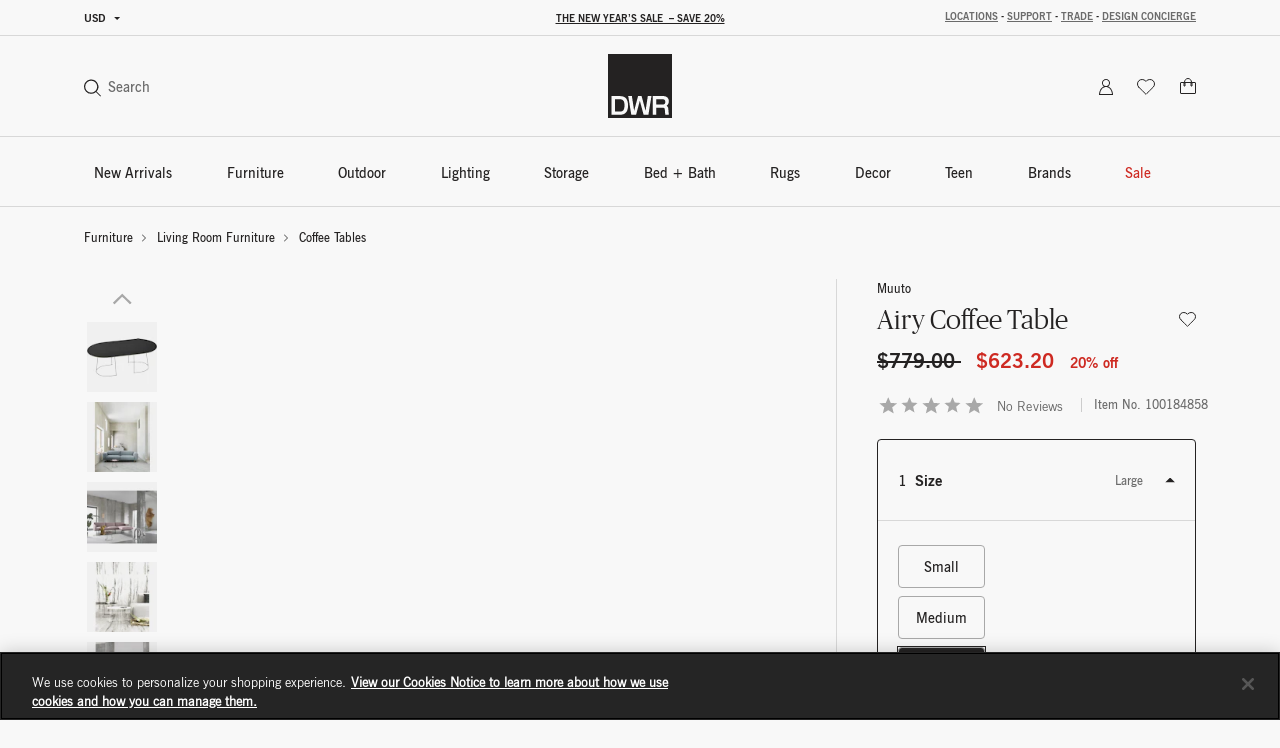

--- FILE ---
content_type: text/html;charset=UTF-8
request_url: https://www.dwr.com/living-accent-coffee-tables/airy-coffee-table-large/100184858.html?lang=en_US
body_size: 67942
content:
<!DOCTYPE html>
<html lang="en">
<head>

    <script>
	window.addEventListener('unhandledrejection', (event) => {
		const isUnhandledMarxentError = event.reason?.stack?.includes?.('Mxt') ?? false;
		if (!isUnhandledMarxentError) {
			event.stopImmediatePropagation();
		}
	});
</script>

<!-- Start VWO Async SmartCode -->
<link rel="preconnect" href="https://dev.visualwebsiteoptimizer.com" />
<script type='text/javascript' id='vwoCode'>
window._vwo_code || (function() {
var account_id=772147,
version=2.0,
settings_tolerance=2000,
hide_element='body',
hide_element_style = 'opacity:0 !important;filter:alpha(opacity=0) !important;background:none !important',
/* DO NOT EDIT BELOW THIS LINE */
f=false,w=window,d=document,v=d.querySelector('#vwoCode'),cK='_vwo_'+account_id+'_settings',cc={};try{var c=JSON.parse(localStorage.getItem('_vwo_'+account_id+'_config'));cc=c&&typeof c==='object'?c:{}}catch(e){}var stT=cc.stT==='session'?w.sessionStorage:w.localStorage;code={use_existing_jquery:function(){return typeof use_existing_jquery!=='undefined'?use_existing_jquery:undefined},library_tolerance:function(){return typeof library_tolerance!=='undefined'?library_tolerance:undefined},settings_tolerance:function(){return cc.sT||settings_tolerance},hide_element_style:function(){return'{'+(cc.hES||hide_element_style)+'}'},hide_element:function(){return typeof cc.hE==='string'?cc.hE:hide_element},getVersion:function(){return version},finish:function(){if(!f){f=true;var e=d.getElementById('_vis_opt_path_hides');if(e)e.parentNode.removeChild(e)}},finished:function(){return f},load:function(e){var t=this.getSettings(),n=d.createElement('script'),i=this;if(t){n.textContent=t;d.getElementsByTagName('head')[0].appendChild(n);if(!w.VWO||VWO.caE){stT.removeItem(cK);i.load(e)}}else{n.fetchPriority='high';n.src=e;n.type='text/javascript';n.onerror=function(){_vwo_code.finish()};d.getElementsByTagName('head')[0].appendChild(n)}},getSettings:function(){try{var e=stT.getItem(cK);if(!e){return}e=JSON.parse(e);if(Date.now()>e.e){stT.removeItem(cK);return}return e.s}catch(e){return}},init:function(){if(d.URL.indexOf('__vwo_disable__')>-1)return;var e=this.settings_tolerance();w._vwo_settings_timer=setTimeout(function(){_vwo_code.finish();stT.removeItem(cK)},e);var t=d.currentScript,n=d.createElement('style'),i=this.hide_element(),r=t&&!t.async&&i?i+this.hide_element_style():'',c=d.getElementsByTagName('head')[0];n.setAttribute('id','_vis_opt_path_hides');v&&n.setAttribute('nonce',v.nonce);n.setAttribute('type','text/css');if(n.styleSheet)n.styleSheet.cssText=r;else n.appendChild(d.createTextNode(r));c.appendChild(n);this.load('https://dev.visualwebsiteoptimizer.com/j.php?a='+account_id+'&u='+encodeURIComponent(d.URL)+'&vn='+version)}};w._vwo_code=code;code.init();})();
</script>
<!-- End VWO Async SmartCode -->

<link rel="preconnect" href="https://cdn.cookielaw.org/" />
<link rel="preconnect" href="https://h.online-metrix.net/" />
<link rel="preconnect" href="https://images.hermanmiller.group/" />
<link rel="preload" as="script" href="https://cdn.cookielaw.org/scripttemplates/otSDKStub.js" />
<link rel="prefetch" href="/on/demandware.static/Sites-dwr-Site/-/en_US/v1768731792761/webfonts/1120753/2ee64045-9bad-4ff8-a2bb-842399d6a212.woff2" as="font" type="font/woff2" crossorigin />
<link rel="prefetch" href="/on/demandware.static/Sites-dwr-Site/-/en_US/v1768731792761/webfonts/1120759/032946da-2b79-466c-a445-d74ef8fd9e0f.woff2" as="font" type="font/woff2" crossorigin />
<link rel="prefetch" href="/on/demandware.static/Sites-dwr-Site/-/en_US/v1768731792761/webfonts/1120741/eec52085-9e19-4dbd-aea5-505dc5593968.woff2" as="font" type="font/woff2" crossorigin />

    <link rel="preload" href="/on/demandware.static/Sites-dwr-Site/-/en_US/v1768731792761/webfonts/PublicoBanner-Light-Web.woff2" as="font" type="font/woff2" crossorigin />
    <link rel="preload" href="/on/demandware.static/Sites-dwr-Site/-/en_US/v1768731792761/webfonts/PublicoBanner-Roman-Web.woff2" as="font" type="font/woff2" crossorigin />

<link rel="preload" as="style" href="/on/demandware.static/Sites-dwr-Site/-/en_US/v1768731792761/css/global.css" />

    <link rel="preload" as="style" href="/on/demandware.static/Sites-dwr-Site/-/en_US/v1768731792761/css/product/detail.css" />

    <link rel="preload" as="style" href="/on/demandware.static/Sites-dwr-Site/-/en_US/v1768731792761/css/storeLocator.css" />

    <link rel="preload" as="style" href="/on/demandware.static/Sites-dwr-Site/-/en_US/v1768731792761/css/calendar.css" />

    <link rel="preload" as="style" href="/on/demandware.static/Sites-dwr-Site/-/en_US/v1768731792761/css/powerReviews.css" />



<script type="text/javascript">
;window.NREUM||(NREUM={});NREUM.init={session_replay:{enabled:true,block_selector:'',mask_text_selector:'*',sampling_rate:10.0,error_sampling_rate:100.0,mask_all_inputs:true,collect_fonts:true,inline_images:false,inline_stylesheet:true,fix_stylesheets:true,preload:false,mask_input_options:{}},distributed_tracing:{enabled:true},performance:{capture_measures:true},browser_consent_mode:{enabled:false},privacy:{cookies_enabled:true},ajax:{deny_list:["bam.nr-data.net", "cdn.cookielaw.org", "px.ads.linkedin.com", "www.affirm.com", "cdn-assets.affirm.com", "k-us1.az.contentsquare.net", "c.az.contentsquare.net", "ct.pinterest.com", "events.api.boomtrain.com", "hermanmiller.us-1.evergage.com", "edge.curalate.com", "analytics.google.com", "distillery.wistia.com", "embed-cloudfront.wistia.com", "ui.powerreviews.com", "p.cquotient.com", "www.google.com", "idx.liadm.com", "rp.liadm.com", "api.chat.bambuser.com", "assets.3dcloud.io", "insight.adsrvr.org", "hemsync.clickagy.com", "aorta.clickagy.com", "js.zi-scripts.com"]}};

;NREUM.loader_config={accountID:"4143442",trustKey:"1504694",agentID:"1134443410",licenseKey:"NRJS-1e341410631bfd7b621",applicationID:"1134443410"};
;NREUM.info={beacon:"bam.nr-data.net",errorBeacon:"bam.nr-data.net",licenseKey:"NRJS-1e341410631bfd7b621",applicationID:"1134443410",sa:1};
;/*! For license information please see nr-loader-full-1.304.0.min.js.LICENSE.txt */
(()=>{var e,t,r={384:(e,t,r)=>{"use strict";r.d(t,{NT:()=>a,US:()=>u,Zm:()=>o,bQ:()=>d,dV:()=>c,pV:()=>l});var n=r(6154),i=r(1863),s=r(1910);const a={beacon:"bam.nr-data.net",errorBeacon:"bam.nr-data.net"};function o(){return n.gm.NREUM||(n.gm.NREUM={}),void 0===n.gm.newrelic&&(n.gm.newrelic=n.gm.NREUM),n.gm.NREUM}function c(){let e=o();return e.o||(e.o={ST:n.gm.setTimeout,SI:n.gm.setImmediate||n.gm.setInterval,CT:n.gm.clearTimeout,XHR:n.gm.XMLHttpRequest,REQ:n.gm.Request,EV:n.gm.Event,PR:n.gm.Promise,MO:n.gm.MutationObserver,FETCH:n.gm.fetch,WS:n.gm.WebSocket},(0,s.i)(...Object.values(e.o))),e}function d(e,t){let r=o();r.initializedAgents??={},t.initializedAt={ms:(0,i.t)(),date:new Date},r.initializedAgents[e]=t}function u(e,t){o()[e]=t}function l(){return function(){let e=o();const t=e.info||{};e.info={beacon:a.beacon,errorBeacon:a.errorBeacon,...t}}(),function(){let e=o();const t=e.init||{};e.init={...t}}(),c(),function(){let e=o();const t=e.loader_config||{};e.loader_config={...t}}(),o()}},782:(e,t,r)=>{"use strict";r.d(t,{T:()=>n});const n=r(860).K7.pageViewTiming},860:(e,t,r)=>{"use strict";r.d(t,{$J:()=>u,K7:()=>c,P3:()=>d,XX:()=>i,Yy:()=>o,df:()=>s,qY:()=>n,v4:()=>a});const n="events",i="jserrors",s="browser/blobs",a="rum",o="browser/logs",c={ajax:"ajax",genericEvents:"generic_events",jserrors:i,logging:"logging",metrics:"metrics",pageAction:"page_action",pageViewEvent:"page_view_event",pageViewTiming:"page_view_timing",sessionReplay:"session_replay",sessionTrace:"session_trace",softNav:"soft_navigations",spa:"spa"},d={[c.pageViewEvent]:1,[c.pageViewTiming]:2,[c.metrics]:3,[c.jserrors]:4,[c.spa]:5,[c.ajax]:6,[c.sessionTrace]:7,[c.softNav]:8,[c.sessionReplay]:9,[c.logging]:10,[c.genericEvents]:11},u={[c.pageViewEvent]:a,[c.pageViewTiming]:n,[c.ajax]:n,[c.spa]:n,[c.softNav]:n,[c.metrics]:i,[c.jserrors]:i,[c.sessionTrace]:s,[c.sessionReplay]:s,[c.logging]:o,[c.genericEvents]:"ins"}},944:(e,t,r)=>{"use strict";r.d(t,{R:()=>i});var n=r(3241);function i(e,t){"function"==typeof console.debug&&(console.debug("New Relic Warning: https://github.com/newrelic/newrelic-browser-agent/blob/main/docs/warning-codes.md#".concat(e),t),(0,n.W)({agentIdentifier:null,drained:null,type:"data",name:"warn",feature:"warn",data:{code:e,secondary:t}}))}},993:(e,t,r)=>{"use strict";r.d(t,{A$:()=>s,ET:()=>a,TZ:()=>o,p_:()=>i});var n=r(860);const i={ERROR:"ERROR",WARN:"WARN",INFO:"INFO",DEBUG:"DEBUG",TRACE:"TRACE"},s={OFF:0,ERROR:1,WARN:2,INFO:3,DEBUG:4,TRACE:5},a="log",o=n.K7.logging},1687:(e,t,r)=>{"use strict";r.d(t,{Ak:()=>d,Ze:()=>h,x3:()=>u});var n=r(3241),i=r(7836),s=r(3606),a=r(860),o=r(2646);const c={};function d(e,t){const r={staged:!1,priority:a.P3[t]||0};l(e),c[e].get(t)||c[e].set(t,r)}function u(e,t){e&&c[e]&&(c[e].get(t)&&c[e].delete(t),g(e,t,!1),c[e].size&&f(e))}function l(e){if(!e)throw new Error("agentIdentifier required");c[e]||(c[e]=new Map)}function h(e="",t="feature",r=!1){if(l(e),!e||!c[e].get(t)||r)return g(e,t);c[e].get(t).staged=!0,f(e)}function f(e){const t=Array.from(c[e]);t.every(([e,t])=>t.staged)&&(t.sort((e,t)=>e[1].priority-t[1].priority),t.forEach(([t])=>{c[e].delete(t),g(e,t)}))}function g(e,t,r=!0){const a=e?i.ee.get(e):i.ee,c=s.i.handlers;if(!a.aborted&&a.backlog&&c){if((0,n.W)({agentIdentifier:e,type:"lifecycle",name:"drain",feature:t}),r){const e=a.backlog[t],r=c[t];if(r){for(let t=0;e&&t<e.length;++t)p(e[t],r);Object.entries(r).forEach(([e,t])=>{Object.values(t||{}).forEach(t=>{t[0]?.on&&t[0]?.context()instanceof o.y&&t[0].on(e,t[1])})})}}a.isolatedBacklog||delete c[t],a.backlog[t]=null,a.emit("drain-"+t,[])}}function p(e,t){var r=e[1];Object.values(t[r]||{}).forEach(t=>{var r=e[0];if(t[0]===r){var n=t[1],i=e[3],s=e[2];n.apply(i,s)}})}},1741:(e,t,r)=>{"use strict";r.d(t,{W:()=>s});var n=r(944),i=r(4261);class s{#e(e,...t){if(this[e]!==s.prototype[e])return this[e](...t);(0,n.R)(35,e)}addPageAction(e,t){return this.#e(i.hG,e,t)}register(e){return this.#e(i.eY,e)}recordCustomEvent(e,t){return this.#e(i.fF,e,t)}setPageViewName(e,t){return this.#e(i.Fw,e,t)}setCustomAttribute(e,t,r){return this.#e(i.cD,e,t,r)}noticeError(e,t){return this.#e(i.o5,e,t)}setUserId(e){return this.#e(i.Dl,e)}setApplicationVersion(e){return this.#e(i.nb,e)}setErrorHandler(e){return this.#e(i.bt,e)}addRelease(e,t){return this.#e(i.k6,e,t)}log(e,t){return this.#e(i.$9,e,t)}start(){return this.#e(i.d3)}finished(e){return this.#e(i.BL,e)}recordReplay(){return this.#e(i.CH)}pauseReplay(){return this.#e(i.Tb)}addToTrace(e){return this.#e(i.U2,e)}setCurrentRouteName(e){return this.#e(i.PA,e)}interaction(e){return this.#e(i.dT,e)}wrapLogger(e,t,r){return this.#e(i.Wb,e,t,r)}measure(e,t){return this.#e(i.V1,e,t)}consent(e){return this.#e(i.Pv,e)}}},1863:(e,t,r)=>{"use strict";function n(){return Math.floor(performance.now())}r.d(t,{t:()=>n})},1910:(e,t,r)=>{"use strict";r.d(t,{i:()=>s});var n=r(944);const i=new Map;function s(...e){return e.every(e=>{if(i.has(e))return i.get(e);const t="function"==typeof e?e.toString():"",r=t.includes("[native code]"),s=t.includes("nrWrapper");return r||s||(0,n.R)(64,e?.name||t),i.set(e,r),r})}},2555:(e,t,r)=>{"use strict";r.d(t,{D:()=>o,f:()=>a});var n=r(384),i=r(8122);const s={beacon:n.NT.beacon,errorBeacon:n.NT.errorBeacon,licenseKey:void 0,applicationID:void 0,sa:void 0,queueTime:void 0,applicationTime:void 0,ttGuid:void 0,user:void 0,account:void 0,product:void 0,extra:void 0,jsAttributes:{},userAttributes:void 0,atts:void 0,transactionName:void 0,tNamePlain:void 0};function a(e){try{return!!e.licenseKey&&!!e.errorBeacon&&!!e.applicationID}catch(e){return!1}}const o=e=>(0,i.a)(e,s)},2614:(e,t,r)=>{"use strict";r.d(t,{BB:()=>a,H3:()=>n,g:()=>d,iL:()=>c,tS:()=>o,uh:()=>i,wk:()=>s});const n="NRBA",i="SESSION",s=144e5,a=18e5,o={STARTED:"session-started",PAUSE:"session-pause",RESET:"session-reset",RESUME:"session-resume",UPDATE:"session-update"},c={SAME_TAB:"same-tab",CROSS_TAB:"cross-tab"},d={OFF:0,FULL:1,ERROR:2}},2646:(e,t,r)=>{"use strict";r.d(t,{y:()=>n});class n{constructor(e){this.contextId=e}}},2843:(e,t,r)=>{"use strict";r.d(t,{G:()=>s,u:()=>i});var n=r(3878);function i(e,t=!1,r,i){(0,n.DD)("visibilitychange",function(){if(t)return void("hidden"===document.visibilityState&&e());e(document.visibilityState)},r,i)}function s(e,t,r){(0,n.sp)("pagehide",e,t,r)}},3241:(e,t,r)=>{"use strict";r.d(t,{W:()=>s});var n=r(6154);const i="newrelic";function s(e={}){try{n.gm.dispatchEvent(new CustomEvent(i,{detail:e}))}catch(e){}}},3304:(e,t,r)=>{"use strict";r.d(t,{A:()=>s});var n=r(7836);const i=()=>{const e=new WeakSet;return(t,r)=>{if("object"==typeof r&&null!==r){if(e.has(r))return;e.add(r)}return r}};function s(e){try{return JSON.stringify(e,i())??""}catch(e){try{n.ee.emit("internal-error",[e])}catch(e){}return""}}},3333:(e,t,r)=>{"use strict";r.d(t,{$v:()=>u,TZ:()=>n,Xh:()=>c,Zp:()=>i,kd:()=>d,mq:()=>o,nf:()=>a,qN:()=>s});const n=r(860).K7.genericEvents,i=["auxclick","click","copy","keydown","paste","scrollend"],s=["focus","blur"],a=4,o=1e3,c=2e3,d=["PageAction","UserAction","BrowserPerformance"],u={RESOURCES:"experimental.resources",REGISTER:"register"}},3434:(e,t,r)=>{"use strict";r.d(t,{Jt:()=>s,YM:()=>d});var n=r(7836),i=r(5607);const s="nr@original:".concat(i.W),a=50;var o=Object.prototype.hasOwnProperty,c=!1;function d(e,t){return e||(e=n.ee),r.inPlace=function(e,t,n,i,s){n||(n="");const a="-"===n.charAt(0);for(let o=0;o<t.length;o++){const c=t[o],d=e[c];l(d)||(e[c]=r(d,a?c+n:n,i,c,s))}},r.flag=s,r;function r(t,r,n,c,d){return l(t)?t:(r||(r=""),nrWrapper[s]=t,function(e,t,r){if(Object.defineProperty&&Object.keys)try{return Object.keys(e).forEach(function(r){Object.defineProperty(t,r,{get:function(){return e[r]},set:function(t){return e[r]=t,t}})}),t}catch(e){u([e],r)}for(var n in e)o.call(e,n)&&(t[n]=e[n])}(t,nrWrapper,e),nrWrapper);function nrWrapper(){var s,o,l,h;let f;try{o=this,s=[...arguments],l="function"==typeof n?n(s,o):n||{}}catch(t){u([t,"",[s,o,c],l],e)}i(r+"start",[s,o,c],l,d);const g=performance.now();let p;try{return h=t.apply(o,s),p=performance.now(),h}catch(e){throw p=performance.now(),i(r+"err",[s,o,e],l,d),f=e,f}finally{const e=p-g,t={start:g,end:p,duration:e,isLongTask:e>=a,methodName:c,thrownError:f};t.isLongTask&&i("long-task",[t,o],l,d),i(r+"end",[s,o,h],l,d)}}}function i(r,n,i,s){if(!c||t){var a=c;c=!0;try{e.emit(r,n,i,t,s)}catch(t){u([t,r,n,i],e)}c=a}}}function u(e,t){t||(t=n.ee);try{t.emit("internal-error",e)}catch(e){}}function l(e){return!(e&&"function"==typeof e&&e.apply&&!e[s])}},3606:(e,t,r)=>{"use strict";r.d(t,{i:()=>s});var n=r(9908);s.on=a;var i=s.handlers={};function s(e,t,r,s){a(s||n.d,i,e,t,r)}function a(e,t,r,i,s){s||(s="feature"),e||(e=n.d);var a=t[s]=t[s]||{};(a[r]=a[r]||[]).push([e,i])}},3738:(e,t,r)=>{"use strict";r.d(t,{He:()=>i,Kp:()=>o,Lc:()=>d,Rz:()=>u,TZ:()=>n,bD:()=>s,d3:()=>a,jx:()=>l,sl:()=>h,uP:()=>c});const n=r(860).K7.sessionTrace,i="bstResource",s="resource",a="-start",o="-end",c="fn"+a,d="fn"+o,u="pushState",l=1e3,h=3e4},3785:(e,t,r)=>{"use strict";r.d(t,{R:()=>c,b:()=>d});var n=r(9908),i=r(1863),s=r(860),a=r(3969),o=r(993);function c(e,t,r={},c=o.p_.INFO,d,u=(0,i.t)()){(0,n.p)(a.xV,["API/logging/".concat(c.toLowerCase(),"/called")],void 0,s.K7.metrics,e),(0,n.p)(o.ET,[u,t,r,c,d],void 0,s.K7.logging,e)}function d(e){return"string"==typeof e&&Object.values(o.p_).some(t=>t===e.toUpperCase().trim())}},3878:(e,t,r)=>{"use strict";function n(e,t){return{capture:e,passive:!1,signal:t}}function i(e,t,r=!1,i){window.addEventListener(e,t,n(r,i))}function s(e,t,r=!1,i){document.addEventListener(e,t,n(r,i))}r.d(t,{DD:()=>s,jT:()=>n,sp:()=>i})},3969:(e,t,r)=>{"use strict";r.d(t,{TZ:()=>n,XG:()=>o,rs:()=>i,xV:()=>a,z_:()=>s});const n=r(860).K7.metrics,i="sm",s="cm",a="storeSupportabilityMetrics",o="storeEventMetrics"},4234:(e,t,r)=>{"use strict";r.d(t,{W:()=>s});var n=r(7836),i=r(1687);class s{constructor(e,t){this.agentIdentifier=e,this.ee=n.ee.get(e),this.featureName=t,this.blocked=!1}deregisterDrain(){(0,i.x3)(this.agentIdentifier,this.featureName)}}},4261:(e,t,r)=>{"use strict";r.d(t,{$9:()=>d,BL:()=>o,CH:()=>f,Dl:()=>w,Fw:()=>y,PA:()=>m,Pl:()=>n,Pv:()=>E,Tb:()=>l,U2:()=>s,V1:()=>T,Wb:()=>x,bt:()=>b,cD:()=>v,d3:()=>R,dT:()=>c,eY:()=>g,fF:()=>h,hG:()=>i,k6:()=>a,nb:()=>p,o5:()=>u});const n="api-",i="addPageAction",s="addToTrace",a="addRelease",o="finished",c="interaction",d="log",u="noticeError",l="pauseReplay",h="recordCustomEvent",f="recordReplay",g="register",p="setApplicationVersion",m="setCurrentRouteName",v="setCustomAttribute",b="setErrorHandler",y="setPageViewName",w="setUserId",R="start",x="wrapLogger",T="measure",E="consent"},4387:(e,t,r)=>{"use strict";function n(e={}){return!(!e.id||!e.name)}function i(e){return"string"==typeof e&&e.trim().length<501||"number"==typeof e}function s(e,t){if(2!==t?.harvestEndpointVersion)return{};const r=t.agentRef.runtime.appMetadata.agents[0].entityGuid;return n(e)?{"mfe.id":e.id,"mfe.name":e.name,eventSource:e.eventSource,"parent.id":e.parent?.id||r}:{"entity.guid":r,appId:t.agentRef.info.applicationID}}r.d(t,{Ux:()=>s,c7:()=>n,yo:()=>i})},5205:(e,t,r)=>{"use strict";r.d(t,{j:()=>A});var n=r(384),i=r(1741);var s=r(2555),a=r(3333);const o=e=>{if(!e||"string"!=typeof e)return!1;try{document.createDocumentFragment().querySelector(e)}catch{return!1}return!0};var c=r(2614),d=r(944),u=r(8122);const l="[data-nr-mask]",h=e=>(0,u.a)(e,(()=>{const e={feature_flags:[],experimental:{allow_registered_children:!1,resources:!1},mask_selector:"*",block_selector:"[data-nr-block]",mask_input_options:{color:!1,date:!1,"datetime-local":!1,email:!1,month:!1,number:!1,range:!1,search:!1,tel:!1,text:!1,time:!1,url:!1,week:!1,textarea:!1,select:!1,password:!0}};return{ajax:{deny_list:void 0,block_internal:!0,enabled:!0,autoStart:!0},api:{get allow_registered_children(){return e.feature_flags.includes(a.$v.REGISTER)||e.experimental.allow_registered_children},set allow_registered_children(t){e.experimental.allow_registered_children=t},duplicate_registered_data:!1},browser_consent_mode:{enabled:!1},distributed_tracing:{enabled:void 0,exclude_newrelic_header:void 0,cors_use_newrelic_header:void 0,cors_use_tracecontext_headers:void 0,allowed_origins:void 0},get feature_flags(){return e.feature_flags},set feature_flags(t){e.feature_flags=t},generic_events:{enabled:!0,autoStart:!0},harvest:{interval:30},jserrors:{enabled:!0,autoStart:!0},logging:{enabled:!0,autoStart:!0},metrics:{enabled:!0,autoStart:!0},obfuscate:void 0,page_action:{enabled:!0},page_view_event:{enabled:!0,autoStart:!0},page_view_timing:{enabled:!0,autoStart:!0},performance:{capture_marks:!1,capture_measures:!1,capture_detail:!0,resources:{get enabled(){return e.feature_flags.includes(a.$v.RESOURCES)||e.experimental.resources},set enabled(t){e.experimental.resources=t},asset_types:[],first_party_domains:[],ignore_newrelic:!0}},privacy:{cookies_enabled:!0},proxy:{assets:void 0,beacon:void 0},session:{expiresMs:c.wk,inactiveMs:c.BB},session_replay:{autoStart:!0,enabled:!1,preload:!1,sampling_rate:10,error_sampling_rate:100,collect_fonts:!1,inline_images:!1,fix_stylesheets:!0,mask_all_inputs:!0,get mask_text_selector(){return e.mask_selector},set mask_text_selector(t){o(t)?e.mask_selector="".concat(t,",").concat(l):""===t||null===t?e.mask_selector=l:(0,d.R)(5,t)},get block_class(){return"nr-block"},get ignore_class(){return"nr-ignore"},get mask_text_class(){return"nr-mask"},get block_selector(){return e.block_selector},set block_selector(t){o(t)?e.block_selector+=",".concat(t):""!==t&&(0,d.R)(6,t)},get mask_input_options(){return e.mask_input_options},set mask_input_options(t){t&&"object"==typeof t?e.mask_input_options={...t,password:!0}:(0,d.R)(7,t)}},session_trace:{enabled:!0,autoStart:!0},soft_navigations:{enabled:!0,autoStart:!0},spa:{enabled:!0,autoStart:!0},ssl:void 0,user_actions:{enabled:!0,elementAttributes:["id","className","tagName","type"]}}})());var f=r(6154),g=r(9324);let p=0;const m={buildEnv:g.F3,distMethod:g.Xs,version:g.xv,originTime:f.WN},v={consented:!1},b={appMetadata:{},get consented(){return this.session?.state?.consent||v.consented},set consented(e){v.consented=e},customTransaction:void 0,denyList:void 0,disabled:!1,harvester:void 0,isolatedBacklog:!1,isRecording:!1,loaderType:void 0,maxBytes:3e4,obfuscator:void 0,onerror:void 0,ptid:void 0,releaseIds:{},session:void 0,timeKeeper:void 0,registeredEntities:[],jsAttributesMetadata:{bytes:0},get harvestCount(){return++p}},y=e=>{const t=(0,u.a)(e,b),r=Object.keys(m).reduce((e,t)=>(e[t]={value:m[t],writable:!1,configurable:!0,enumerable:!0},e),{});return Object.defineProperties(t,r)};var w=r(5701);const R=e=>{const t=e.startsWith("http");e+="/",r.p=t?e:"https://"+e};var x=r(7836),T=r(3241);const E={accountID:void 0,trustKey:void 0,agentID:void 0,licenseKey:void 0,applicationID:void 0,xpid:void 0},S=e=>(0,u.a)(e,E),_=new Set;function A(e,t={},r,a){let{init:o,info:c,loader_config:d,runtime:u={},exposed:l=!0}=t;if(!c){const e=(0,n.pV)();o=e.init,c=e.info,d=e.loader_config}e.init=h(o||{}),e.loader_config=S(d||{}),c.jsAttributes??={},f.bv&&(c.jsAttributes.isWorker=!0),e.info=(0,s.D)(c);const g=e.init,p=[c.beacon,c.errorBeacon];_.has(e.agentIdentifier)||(g.proxy.assets&&(R(g.proxy.assets),p.push(g.proxy.assets)),g.proxy.beacon&&p.push(g.proxy.beacon),e.beacons=[...p],function(e){const t=(0,n.pV)();Object.getOwnPropertyNames(i.W.prototype).forEach(r=>{const n=i.W.prototype[r];if("function"!=typeof n||"constructor"===n)return;let s=t[r];e[r]&&!1!==e.exposed&&"micro-agent"!==e.runtime?.loaderType&&(t[r]=(...t)=>{const n=e[r](...t);return s?s(...t):n})})}(e),(0,n.US)("activatedFeatures",w.B),e.runSoftNavOverSpa&&=!0===g.soft_navigations.enabled&&g.feature_flags.includes("soft_nav")),u.denyList=[...g.ajax.deny_list||[],...g.ajax.block_internal?p:[]],u.ptid=e.agentIdentifier,u.loaderType=r,e.runtime=y(u),_.has(e.agentIdentifier)||(e.ee=x.ee.get(e.agentIdentifier),e.exposed=l,(0,T.W)({agentIdentifier:e.agentIdentifier,drained:!!w.B?.[e.agentIdentifier],type:"lifecycle",name:"initialize",feature:void 0,data:e.config})),_.add(e.agentIdentifier)}},5270:(e,t,r)=>{"use strict";r.d(t,{Aw:()=>a,SR:()=>s,rF:()=>o});var n=r(384),i=r(7767);function s(e){return!!(0,n.dV)().o.MO&&(0,i.V)(e)&&!0===e?.session_trace.enabled}function a(e){return!0===e?.session_replay.preload&&s(e)}function o(e,t){try{if("string"==typeof t?.type){if("password"===t.type.toLowerCase())return"*".repeat(e?.length||0);if(void 0!==t?.dataset?.nrUnmask||t?.classList?.contains("nr-unmask"))return e}}catch(e){}return"string"==typeof e?e.replace(/[\S]/g,"*"):"*".repeat(e?.length||0)}},5289:(e,t,r)=>{"use strict";r.d(t,{GG:()=>s,Qr:()=>o,sB:()=>a});var n=r(3878);function i(){return"undefined"==typeof document||"complete"===document.readyState}function s(e,t){if(i())return e();(0,n.sp)("load",e,t)}function a(e){if(i())return e();(0,n.DD)("DOMContentLoaded",e)}function o(e){if(i())return e();(0,n.sp)("popstate",e)}},5607:(e,t,r)=>{"use strict";r.d(t,{W:()=>n});const n=(0,r(9566).bz)()},5701:(e,t,r)=>{"use strict";r.d(t,{B:()=>s,t:()=>a});var n=r(3241);const i=new Set,s={};function a(e,t){const r=t.agentIdentifier;s[r]??={},e&&"object"==typeof e&&(i.has(r)||(t.ee.emit("rumresp",[e]),s[r]=e,i.add(r),(0,n.W)({agentIdentifier:r,loaded:!0,drained:!0,type:"lifecycle",name:"load",feature:void 0,data:e})))}},6154:(e,t,r)=>{"use strict";r.d(t,{OF:()=>d,RI:()=>i,WN:()=>h,bv:()=>s,gm:()=>a,lR:()=>l,m:()=>c,mw:()=>o,sb:()=>u});var n=r(1863);const i="undefined"!=typeof window&&!!window.document,s="undefined"!=typeof WorkerGlobalScope&&("undefined"!=typeof self&&self instanceof WorkerGlobalScope&&self.navigator instanceof WorkerNavigator||"undefined"!=typeof globalThis&&globalThis instanceof WorkerGlobalScope&&globalThis.navigator instanceof WorkerNavigator),a=i?window:"undefined"!=typeof WorkerGlobalScope&&("undefined"!=typeof self&&self instanceof WorkerGlobalScope&&self||"undefined"!=typeof globalThis&&globalThis instanceof WorkerGlobalScope&&globalThis),o=Boolean("hidden"===a?.document?.visibilityState),c=""+a?.location,d=/iPad|iPhone|iPod/.test(a.navigator?.userAgent),u=d&&"undefined"==typeof SharedWorker,l=(()=>{const e=a.navigator?.userAgent?.match(/Firefox[/\s](\d+\.\d+)/);return Array.isArray(e)&&e.length>=2?+e[1]:0})(),h=Date.now()-(0,n.t)()},6344:(e,t,r)=>{"use strict";r.d(t,{BB:()=>u,Qb:()=>l,TZ:()=>i,Ug:()=>a,Vh:()=>s,_s:()=>o,bc:()=>d,yP:()=>c});var n=r(2614);const i=r(860).K7.sessionReplay,s="errorDuringReplay",a=.12,o={DomContentLoaded:0,Load:1,FullSnapshot:2,IncrementalSnapshot:3,Meta:4,Custom:5},c={[n.g.ERROR]:15e3,[n.g.FULL]:3e5,[n.g.OFF]:0},d={RESET:{message:"Session was reset",sm:"Reset"},IMPORT:{message:"Recorder failed to import",sm:"Import"},TOO_MANY:{message:"429: Too Many Requests",sm:"Too-Many"},TOO_BIG:{message:"Payload was too large",sm:"Too-Big"},CROSS_TAB:{message:"Session Entity was set to OFF on another tab",sm:"Cross-Tab"},ENTITLEMENTS:{message:"Session Replay is not allowed and will not be started",sm:"Entitlement"}},u=5e3,l={API:"api",RESUME:"resume",SWITCH_TO_FULL:"switchToFull",INITIALIZE:"initialize",PRELOAD:"preload"}},6389:(e,t,r)=>{"use strict";function n(e,t=500,r={}){const n=r?.leading||!1;let i;return(...r)=>{n&&void 0===i&&(e.apply(this,r),i=setTimeout(()=>{i=clearTimeout(i)},t)),n||(clearTimeout(i),i=setTimeout(()=>{e.apply(this,r)},t))}}function i(e){let t=!1;return(...r)=>{t||(t=!0,e.apply(this,r))}}r.d(t,{J:()=>i,s:()=>n})},6630:(e,t,r)=>{"use strict";r.d(t,{T:()=>n});const n=r(860).K7.pageViewEvent},6774:(e,t,r)=>{"use strict";r.d(t,{T:()=>n});const n=r(860).K7.jserrors},7295:(e,t,r)=>{"use strict";r.d(t,{Xv:()=>a,gX:()=>i,iW:()=>s});var n=[];function i(e){if(!e||s(e))return!1;if(0===n.length)return!0;for(var t=0;t<n.length;t++){var r=n[t];if("*"===r.hostname)return!1;if(o(r.hostname,e.hostname)&&c(r.pathname,e.pathname))return!1}return!0}function s(e){return void 0===e.hostname}function a(e){if(n=[],e&&e.length)for(var t=0;t<e.length;t++){let r=e[t];if(!r)continue;0===r.indexOf("http://")?r=r.substring(7):0===r.indexOf("https://")&&(r=r.substring(8));const i=r.indexOf("/");let s,a;i>0?(s=r.substring(0,i),a=r.substring(i)):(s=r,a="");let[o]=s.split(":");n.push({hostname:o,pathname:a})}}function o(e,t){return!(e.length>t.length)&&t.indexOf(e)===t.length-e.length}function c(e,t){return 0===e.indexOf("/")&&(e=e.substring(1)),0===t.indexOf("/")&&(t=t.substring(1)),""===e||e===t}},7485:(e,t,r)=>{"use strict";r.d(t,{D:()=>i});var n=r(6154);function i(e){if(0===(e||"").indexOf("data:"))return{protocol:"data"};try{const t=new URL(e,location.href),r={port:t.port,hostname:t.hostname,pathname:t.pathname,search:t.search,protocol:t.protocol.slice(0,t.protocol.indexOf(":")),sameOrigin:t.protocol===n.gm?.location?.protocol&&t.host===n.gm?.location?.host};return r.port&&""!==r.port||("http:"===t.protocol&&(r.port="80"),"https:"===t.protocol&&(r.port="443")),r.pathname&&""!==r.pathname?r.pathname.startsWith("/")||(r.pathname="/".concat(r.pathname)):r.pathname="/",r}catch(e){return{}}}},7699:(e,t,r)=>{"use strict";r.d(t,{It:()=>s,KC:()=>o,No:()=>i,qh:()=>a});var n=r(860);const i=16e3,s=1e6,a="SESSION_ERROR",o={[n.K7.logging]:!0,[n.K7.genericEvents]:!1,[n.K7.jserrors]:!1,[n.K7.ajax]:!1}},7767:(e,t,r)=>{"use strict";r.d(t,{V:()=>i});var n=r(6154);const i=e=>n.RI&&!0===e?.privacy.cookies_enabled},7836:(e,t,r)=>{"use strict";r.d(t,{P:()=>o,ee:()=>c});var n=r(384),i=r(8990),s=r(2646),a=r(5607);const o="nr@context:".concat(a.W),c=function e(t,r){var n={},a={},u={},l=!1;try{l=16===r.length&&d.initializedAgents?.[r]?.runtime.isolatedBacklog}catch(e){}var h={on:g,addEventListener:g,removeEventListener:function(e,t){var r=n[e];if(!r)return;for(var i=0;i<r.length;i++)r[i]===t&&r.splice(i,1)},emit:function(e,r,n,i,s){!1!==s&&(s=!0);if(c.aborted&&!i)return;t&&s&&t.emit(e,r,n);var o=f(n);p(e).forEach(e=>{e.apply(o,r)});var d=v()[a[e]];d&&d.push([h,e,r,o]);return o},get:m,listeners:p,context:f,buffer:function(e,t){const r=v();if(t=t||"feature",h.aborted)return;Object.entries(e||{}).forEach(([e,n])=>{a[n]=t,t in r||(r[t]=[])})},abort:function(){h._aborted=!0,Object.keys(h.backlog).forEach(e=>{delete h.backlog[e]})},isBuffering:function(e){return!!v()[a[e]]},debugId:r,backlog:l?{}:t&&"object"==typeof t.backlog?t.backlog:{},isolatedBacklog:l};return Object.defineProperty(h,"aborted",{get:()=>{let e=h._aborted||!1;return e||(t&&(e=t.aborted),e)}}),h;function f(e){return e&&e instanceof s.y?e:e?(0,i.I)(e,o,()=>new s.y(o)):new s.y(o)}function g(e,t){n[e]=p(e).concat(t)}function p(e){return n[e]||[]}function m(t){return u[t]=u[t]||e(h,t)}function v(){return h.backlog}}(void 0,"globalEE"),d=(0,n.Zm)();d.ee||(d.ee=c)},8122:(e,t,r)=>{"use strict";r.d(t,{a:()=>i});var n=r(944);function i(e,t){try{if(!e||"object"!=typeof e)return(0,n.R)(3);if(!t||"object"!=typeof t)return(0,n.R)(4);const r=Object.create(Object.getPrototypeOf(t),Object.getOwnPropertyDescriptors(t)),s=0===Object.keys(r).length?e:r;for(let a in s)if(void 0!==e[a])try{if(null===e[a]){r[a]=null;continue}Array.isArray(e[a])&&Array.isArray(t[a])?r[a]=Array.from(new Set([...e[a],...t[a]])):"object"==typeof e[a]&&"object"==typeof t[a]?r[a]=i(e[a],t[a]):r[a]=e[a]}catch(e){r[a]||(0,n.R)(1,e)}return r}catch(e){(0,n.R)(2,e)}}},8139:(e,t,r)=>{"use strict";r.d(t,{u:()=>h});var n=r(7836),i=r(3434),s=r(8990),a=r(6154);const o={},c=a.gm.XMLHttpRequest,d="addEventListener",u="removeEventListener",l="nr@wrapped:".concat(n.P);function h(e){var t=function(e){return(e||n.ee).get("events")}(e);if(o[t.debugId]++)return t;o[t.debugId]=1;var r=(0,i.YM)(t,!0);function h(e){r.inPlace(e,[d,u],"-",g)}function g(e,t){return e[1]}return"getPrototypeOf"in Object&&(a.RI&&f(document,h),c&&f(c.prototype,h),f(a.gm,h)),t.on(d+"-start",function(e,t){var n=e[1];if(null!==n&&("function"==typeof n||"object"==typeof n)&&"newrelic"!==e[0]){var i=(0,s.I)(n,l,function(){var e={object:function(){if("function"!=typeof n.handleEvent)return;return n.handleEvent.apply(n,arguments)},function:n}[typeof n];return e?r(e,"fn-",null,e.name||"anonymous"):n});this.wrapped=e[1]=i}}),t.on(u+"-start",function(e){e[1]=this.wrapped||e[1]}),t}function f(e,t,...r){let n=e;for(;"object"==typeof n&&!Object.prototype.hasOwnProperty.call(n,d);)n=Object.getPrototypeOf(n);n&&t(n,...r)}},8374:(e,t,r)=>{r.nc=(()=>{try{return document?.currentScript?.nonce}catch(e){}return""})()},8990:(e,t,r)=>{"use strict";r.d(t,{I:()=>i});var n=Object.prototype.hasOwnProperty;function i(e,t,r){if(n.call(e,t))return e[t];var i=r();if(Object.defineProperty&&Object.keys)try{return Object.defineProperty(e,t,{value:i,writable:!0,enumerable:!1}),i}catch(e){}return e[t]=i,i}},9300:(e,t,r)=>{"use strict";r.d(t,{T:()=>n});const n=r(860).K7.ajax},9324:(e,t,r)=>{"use strict";r.d(t,{AJ:()=>a,F3:()=>i,Xs:()=>s,Yq:()=>o,xv:()=>n});const n="1.304.0",i="PROD",s="CDN",a="@newrelic/rrweb",o="1.0.1"},9566:(e,t,r)=>{"use strict";r.d(t,{LA:()=>o,ZF:()=>c,bz:()=>a,el:()=>d});var n=r(6154);const i="xxxxxxxx-xxxx-4xxx-yxxx-xxxxxxxxxxxx";function s(e,t){return e?15&e[t]:16*Math.random()|0}function a(){const e=n.gm?.crypto||n.gm?.msCrypto;let t,r=0;return e&&e.getRandomValues&&(t=e.getRandomValues(new Uint8Array(30))),i.split("").map(e=>"x"===e?s(t,r++).toString(16):"y"===e?(3&s()|8).toString(16):e).join("")}function o(e){const t=n.gm?.crypto||n.gm?.msCrypto;let r,i=0;t&&t.getRandomValues&&(r=t.getRandomValues(new Uint8Array(e)));const a=[];for(var o=0;o<e;o++)a.push(s(r,i++).toString(16));return a.join("")}function c(){return o(16)}function d(){return o(32)}},9908:(e,t,r)=>{"use strict";r.d(t,{d:()=>n,p:()=>i});var n=r(7836).ee.get("handle");function i(e,t,r,i,s){s?(s.buffer([e],i),s.emit(e,t,r)):(n.buffer([e],i),n.emit(e,t,r))}}},n={};function i(e){var t=n[e];if(void 0!==t)return t.exports;var s=n[e]={exports:{}};return r[e](s,s.exports,i),s.exports}i.m=r,i.d=(e,t)=>{for(var r in t)i.o(t,r)&&!i.o(e,r)&&Object.defineProperty(e,r,{enumerable:!0,get:t[r]})},i.f={},i.e=e=>Promise.all(Object.keys(i.f).reduce((t,r)=>(i.f[r](e,t),t),[])),i.u=e=>({95:"nr-full-compressor",222:"nr-full-recorder",891:"nr-full"}[e]+"-1.304.0.min.js"),i.o=(e,t)=>Object.prototype.hasOwnProperty.call(e,t),e={},t="NRBA-1.304.0.PROD:",i.l=(r,n,s,a)=>{if(e[r])e[r].push(n);else{var o,c;if(void 0!==s)for(var d=document.getElementsByTagName("script"),u=0;u<d.length;u++){var l=d[u];if(l.getAttribute("src")==r||l.getAttribute("data-webpack")==t+s){o=l;break}}if(!o){c=!0;var h={891:"sha512-Ad1O6qAAcLYE5TsZYfyeeemC5Z7hohyfJE6AgzKAPAl0nUkqLPSSfRiLPXlS6GXiINRbUPkkd7VmjfZBHTwZxQ==",222:"sha512-d+2jDeN52nwL5XEZsW8oLT6YETXc7iczTQ0SCXrMbI5XSBPM5i++kbN0OoGFgzBHFHRvdtI4LrLTPlyTZRts+w==",95:"sha512-Hd6njRk6k/nQ/5o9iUJe1pM1K0y5CPZ/YQ/7bPnHw2kxsqJaM/gFSoJXCodajJVPcV3axe5o4qIOcntc6I9f3Q=="};(o=document.createElement("script")).charset="utf-8",i.nc&&o.setAttribute("nonce",i.nc),o.setAttribute("data-webpack",t+s),o.src=r,0!==o.src.indexOf(window.location.origin+"/")&&(o.crossOrigin="anonymous"),h[a]&&(o.integrity=h[a])}e[r]=[n];var f=(t,n)=>{o.onerror=o.onload=null,clearTimeout(g);var i=e[r];if(delete e[r],o.parentNode&&o.parentNode.removeChild(o),i&&i.forEach(e=>e(n)),t)return t(n)},g=setTimeout(f.bind(null,void 0,{type:"timeout",target:o}),12e4);o.onerror=f.bind(null,o.onerror),o.onload=f.bind(null,o.onload),c&&document.head.appendChild(o)}},i.r=e=>{"undefined"!=typeof Symbol&&Symbol.toStringTag&&Object.defineProperty(e,Symbol.toStringTag,{value:"Module"}),Object.defineProperty(e,"__esModule",{value:!0})},i.p="https://js-agent.newrelic.com/",(()=>{var e={85:0,959:0};i.f.j=(t,r)=>{var n=i.o(e,t)?e[t]:void 0;if(0!==n)if(n)r.push(n[2]);else{var s=new Promise((r,i)=>n=e[t]=[r,i]);r.push(n[2]=s);var a=i.p+i.u(t),o=new Error;i.l(a,r=>{if(i.o(e,t)&&(0!==(n=e[t])&&(e[t]=void 0),n)){var s=r&&("load"===r.type?"missing":r.type),a=r&&r.target&&r.target.src;o.message="Loading chunk "+t+" failed.\n("+s+": "+a+")",o.name="ChunkLoadError",o.type=s,o.request=a,n[1](o)}},"chunk-"+t,t)}};var t=(t,r)=>{var n,s,[a,o,c]=r,d=0;if(a.some(t=>0!==e[t])){for(n in o)i.o(o,n)&&(i.m[n]=o[n]);if(c)c(i)}for(t&&t(r);d<a.length;d++)s=a[d],i.o(e,s)&&e[s]&&e[s][0](),e[s]=0},r=self["webpackChunk:NRBA-1.304.0.PROD"]=self["webpackChunk:NRBA-1.304.0.PROD"]||[];r.forEach(t.bind(null,0)),r.push=t.bind(null,r.push.bind(r))})(),(()=>{"use strict";i(8374);var e=i(9566),t=i(1741);class r extends t.W{agentIdentifier=(0,e.LA)(16)}var n=i(860);const s=Object.values(n.K7);var a=i(5205);var o=i(9908),c=i(1863),d=i(4261),u=i(3241),l=i(944),h=i(5701),f=i(3969);function g(e,t,i,s){const a=s||i;!a||a[e]&&a[e]!==r.prototype[e]||(a[e]=function(){(0,o.p)(f.xV,["API/"+e+"/called"],void 0,n.K7.metrics,i.ee),(0,u.W)({agentIdentifier:i.agentIdentifier,drained:!!h.B?.[i.agentIdentifier],type:"data",name:"api",feature:d.Pl+e,data:{}});try{return t.apply(this,arguments)}catch(e){(0,l.R)(23,e)}})}function p(e,t,r,n,i){const s=e.info;null===r?delete s.jsAttributes[t]:s.jsAttributes[t]=r,(i||null===r)&&(0,o.p)(d.Pl+n,[(0,c.t)(),t,r],void 0,"session",e.ee)}var m=i(1687),v=i(4234),b=i(5289),y=i(6154),w=i(5270),R=i(7767),x=i(6389),T=i(7699);class E extends v.W{constructor(e,t){super(e.agentIdentifier,t),this.agentRef=e,this.abortHandler=void 0,this.featAggregate=void 0,this.loadedSuccessfully=void 0,this.onAggregateImported=new Promise(e=>{this.loadedSuccessfully=e}),this.deferred=Promise.resolve(),!1===e.init[this.featureName].autoStart?this.deferred=new Promise((t,r)=>{this.ee.on("manual-start-all",(0,x.J)(()=>{(0,m.Ak)(e.agentIdentifier,this.featureName),t()}))}):(0,m.Ak)(e.agentIdentifier,t)}importAggregator(e,t,r={}){if(this.featAggregate)return;const n=async()=>{let n;await this.deferred;try{if((0,R.V)(e.init)){const{setupAgentSession:t}=await i.e(891).then(i.bind(i,8766));n=t(e)}}catch(e){(0,l.R)(20,e),this.ee.emit("internal-error",[e]),(0,o.p)(T.qh,[e],void 0,this.featureName,this.ee)}try{if(!this.#t(this.featureName,n,e.init))return(0,m.Ze)(this.agentIdentifier,this.featureName),void this.loadedSuccessfully(!1);const{Aggregate:i}=await t();this.featAggregate=new i(e,r),e.runtime.harvester.initializedAggregates.push(this.featAggregate),this.loadedSuccessfully(!0)}catch(e){(0,l.R)(34,e),this.abortHandler?.(),(0,m.Ze)(this.agentIdentifier,this.featureName,!0),this.loadedSuccessfully(!1),this.ee&&this.ee.abort()}};y.RI?(0,b.GG)(()=>n(),!0):n()}#t(e,t,r){if(this.blocked)return!1;switch(e){case n.K7.sessionReplay:return(0,w.SR)(r)&&!!t;case n.K7.sessionTrace:return!!t;default:return!0}}}var S=i(6630),_=i(2614);class A extends E{static featureName=S.T;constructor(e){var t;super(e,S.T),this.setupInspectionEvents(e.agentIdentifier),t=e,g(d.Fw,function(e,r){"string"==typeof e&&("/"!==e.charAt(0)&&(e="/"+e),t.runtime.customTransaction=(r||"http://custom.transaction")+e,(0,o.p)(d.Pl+d.Fw,[(0,c.t)()],void 0,void 0,t.ee))},t),this.importAggregator(e,()=>i.e(891).then(i.bind(i,7550)))}setupInspectionEvents(e){const t=(t,r)=>{t&&(0,u.W)({agentIdentifier:e,timeStamp:t.timeStamp,loaded:"complete"===t.target.readyState,type:"window",name:r,data:t.target.location+""})};(0,b.sB)(e=>{t(e,"DOMContentLoaded")}),(0,b.GG)(e=>{t(e,"load")}),(0,b.Qr)(e=>{t(e,"navigate")}),this.ee.on(_.tS.UPDATE,(t,r)=>{(0,u.W)({agentIdentifier:e,type:"lifecycle",name:"session",data:r})})}}var O=i(384);var I=i(2843),N=i(782);class P extends E{static featureName=N.T;constructor(e){super(e,N.T),y.RI&&((0,I.u)(()=>(0,o.p)("docHidden",[(0,c.t)()],void 0,N.T,this.ee),!0),(0,I.G)(()=>(0,o.p)("winPagehide",[(0,c.t)()],void 0,N.T,this.ee)),this.importAggregator(e,()=>i.e(891).then(i.bind(i,9917))))}}class k extends E{static featureName=f.TZ;constructor(e){super(e,f.TZ),y.RI&&document.addEventListener("securitypolicyviolation",e=>{(0,o.p)(f.xV,["Generic/CSPViolation/Detected"],void 0,this.featureName,this.ee)}),this.importAggregator(e,()=>i.e(891).then(i.bind(i,6555)))}}var D=i(6774),j=i(3878),C=i(3304);class L{constructor(e,t,r,n,i){this.name="UncaughtError",this.message="string"==typeof e?e:(0,C.A)(e),this.sourceURL=t,this.line=r,this.column=n,this.__newrelic=i}}function M(e){return K(e)?e:new L(void 0!==e?.message?e.message:e,e?.filename||e?.sourceURL,e?.lineno||e?.line,e?.colno||e?.col,e?.__newrelic,e?.cause)}function H(e){const t="Unhandled Promise Rejection: ";if(!e?.reason)return;if(K(e.reason)){try{e.reason.message.startsWith(t)||(e.reason.message=t+e.reason.message)}catch(e){}return M(e.reason)}const r=M(e.reason);return(r.message||"").startsWith(t)||(r.message=t+r.message),r}function B(e){if(e.error instanceof SyntaxError&&!/:\d+$/.test(e.error.stack?.trim())){const t=new L(e.message,e.filename,e.lineno,e.colno,e.error.__newrelic,e.cause);return t.name=SyntaxError.name,t}return K(e.error)?e.error:M(e)}function K(e){return e instanceof Error&&!!e.stack}function W(e,t,r,i,s=(0,c.t)()){"string"==typeof e&&(e=new Error(e)),(0,o.p)("err",[e,s,!1,t,r.runtime.isRecording,void 0,i],void 0,n.K7.jserrors,r.ee),(0,o.p)("uaErr",[],void 0,n.K7.genericEvents,r.ee)}var F=i(4387),U=i(993),V=i(3785);function z(e,{customAttributes:t={},level:r=U.p_.INFO}={},n,i,s=(0,c.t)()){(0,V.R)(n.ee,e,t,r,i,s)}function G(e,t,r,i,s=(0,c.t)()){(0,o.p)(d.Pl+d.hG,[s,e,t,i],void 0,n.K7.genericEvents,r.ee)}function q(e,t,r,i,s=(0,c.t)()){const{start:a,end:u,customAttributes:h}=t||{},f={customAttributes:h||{}};if("object"!=typeof f.customAttributes||"string"!=typeof e||0===e.length)return void(0,l.R)(57);const g=(e,t)=>null==e?t:"number"==typeof e?e:e instanceof PerformanceMark?e.startTime:Number.NaN;if(f.start=g(a,0),f.end=g(u,s),Number.isNaN(f.start)||Number.isNaN(f.end))(0,l.R)(57);else{if(f.duration=f.end-f.start,!(f.duration<0))return(0,o.p)(d.Pl+d.V1,[f,e,i],void 0,n.K7.genericEvents,r.ee),f;(0,l.R)(58)}}function Z(e,t={},r,i,s=(0,c.t)()){(0,o.p)(d.Pl+d.fF,[s,e,t,i],void 0,n.K7.genericEvents,r.ee)}function X(e){g(d.eY,function(t){return Y(e,t)},e)}function Y(e,t,r){const i={};(0,l.R)(54,"newrelic.register"),t||={},t.eventSource="MicroFrontendBrowserAgent",t.licenseKey||=e.info.licenseKey,t.blocked=!1,t.parent=r||{};let s=()=>{};const a=e.runtime.registeredEntities,d=a.find(({metadata:{target:{id:e,name:r}}})=>e===t.id);if(d)return d.metadata.target.name!==t.name&&(d.metadata.target.name=t.name),d;const u=e=>{t.blocked=!0,s=e};e.init.api.allow_registered_children||u((0,x.J)(()=>(0,l.R)(55))),(0,F.c7)(t)||u((0,x.J)(()=>(0,l.R)(48,t))),(0,F.yo)(t.id)&&(0,F.yo)(t.name)||u((0,x.J)(()=>(0,l.R)(48,t)));const h={addPageAction:(r,n={})=>m(G,[r,{...i,...n},e],t),log:(r,n={})=>m(z,[r,{...n,customAttributes:{...i,...n.customAttributes||{}}},e],t),measure:(r,n={})=>m(q,[r,{...n,customAttributes:{...i,...n.customAttributes||{}}},e],t),noticeError:(r,n={})=>m(W,[r,{...i,...n},e],t),register:(t={})=>m(Y,[e,t],h.metadata.target),recordCustomEvent:(r,n={})=>m(Z,[r,{...i,...n},e],t),setApplicationVersion:e=>p("application.version",e),setCustomAttribute:(e,t)=>p(e,t),setUserId:e=>p("enduser.id",e),metadata:{customAttributes:i,target:t}},g=()=>(t.blocked&&s(),t.blocked);g()||a.push(h);const p=(e,t)=>{g()||(i[e]=t)},m=(t,r,i)=>{if(g())return;const s=(0,c.t)();(0,o.p)(f.xV,["API/register/".concat(t.name,"/called")],void 0,n.K7.metrics,e.ee);try{return e.init.api.duplicate_registered_data&&"register"!==t.name&&t(...r,void 0,s),t(...r,i,s)}catch(e){(0,l.R)(50,e)}};return h}class J extends E{static featureName=D.T;constructor(e){var t;super(e,D.T),t=e,g(d.o5,(e,r)=>W(e,r,t),t),function(e){g(d.bt,function(t){e.runtime.onerror=t},e)}(e),function(e){let t=0;g(d.k6,function(e,r){++t>10||(this.runtime.releaseIds[e.slice(-200)]=(""+r).slice(-200))},e)}(e),X(e);try{this.removeOnAbort=new AbortController}catch(e){}this.ee.on("internal-error",(t,r)=>{this.abortHandler&&(0,o.p)("ierr",[M(t),(0,c.t)(),!0,{},e.runtime.isRecording,r],void 0,this.featureName,this.ee)}),y.gm.addEventListener("unhandledrejection",t=>{this.abortHandler&&(0,o.p)("err",[H(t),(0,c.t)(),!1,{unhandledPromiseRejection:1},e.runtime.isRecording],void 0,this.featureName,this.ee)},(0,j.jT)(!1,this.removeOnAbort?.signal)),y.gm.addEventListener("error",t=>{this.abortHandler&&(0,o.p)("err",[B(t),(0,c.t)(),!1,{},e.runtime.isRecording],void 0,this.featureName,this.ee)},(0,j.jT)(!1,this.removeOnAbort?.signal)),this.abortHandler=this.#r,this.importAggregator(e,()=>i.e(891).then(i.bind(i,2176)))}#r(){this.removeOnAbort?.abort(),this.abortHandler=void 0}}var Q=i(8990);let ee=1;function te(e){const t=typeof e;return!e||"object"!==t&&"function"!==t?-1:e===y.gm?0:(0,Q.I)(e,"nr@id",function(){return ee++})}function re(e){if("string"==typeof e&&e.length)return e.length;if("object"==typeof e){if("undefined"!=typeof ArrayBuffer&&e instanceof ArrayBuffer&&e.byteLength)return e.byteLength;if("undefined"!=typeof Blob&&e instanceof Blob&&e.size)return e.size;if(!("undefined"!=typeof FormData&&e instanceof FormData))try{return(0,C.A)(e).length}catch(e){return}}}var ne=i(8139),ie=i(7836),se=i(3434);const ae={},oe=["open","send"];function ce(e){var t=e||ie.ee;const r=function(e){return(e||ie.ee).get("xhr")}(t);if(void 0===y.gm.XMLHttpRequest)return r;if(ae[r.debugId]++)return r;ae[r.debugId]=1,(0,ne.u)(t);var n=(0,se.YM)(r),i=y.gm.XMLHttpRequest,s=y.gm.MutationObserver,a=y.gm.Promise,o=y.gm.setInterval,c="readystatechange",d=["onload","onerror","onabort","onloadstart","onloadend","onprogress","ontimeout"],u=[],h=y.gm.XMLHttpRequest=function(e){const t=new i(e),s=r.context(t);try{r.emit("new-xhr",[t],s),t.addEventListener(c,(a=s,function(){var e=this;e.readyState>3&&!a.resolved&&(a.resolved=!0,r.emit("xhr-resolved",[],e)),n.inPlace(e,d,"fn-",b)}),(0,j.jT)(!1))}catch(e){(0,l.R)(15,e);try{r.emit("internal-error",[e])}catch(e){}}var a;return t};function f(e,t){n.inPlace(t,["onreadystatechange"],"fn-",b)}if(function(e,t){for(var r in e)t[r]=e[r]}(i,h),h.prototype=i.prototype,n.inPlace(h.prototype,oe,"-xhr-",b),r.on("send-xhr-start",function(e,t){f(e,t),function(e){u.push(e),s&&(g?g.then(v):o?o(v):(p=-p,m.data=p))}(t)}),r.on("open-xhr-start",f),s){var g=a&&a.resolve();if(!o&&!a){var p=1,m=document.createTextNode(p);new s(v).observe(m,{characterData:!0})}}else t.on("fn-end",function(e){e[0]&&e[0].type===c||v()});function v(){for(var e=0;e<u.length;e++)f(0,u[e]);u.length&&(u=[])}function b(e,t){return t}return r}var de="fetch-",ue=de+"body-",le=["arrayBuffer","blob","json","text","formData"],he=y.gm.Request,fe=y.gm.Response,ge="prototype";const pe={};function me(e){const t=function(e){return(e||ie.ee).get("fetch")}(e);if(!(he&&fe&&y.gm.fetch))return t;if(pe[t.debugId]++)return t;function r(e,r,n){var i=e[r];"function"==typeof i&&(e[r]=function(){var e,r=[...arguments],s={};t.emit(n+"before-start",[r],s),s[ie.P]&&s[ie.P].dt&&(e=s[ie.P].dt);var a=i.apply(this,r);return t.emit(n+"start",[r,e],a),a.then(function(e){return t.emit(n+"end",[null,e],a),e},function(e){throw t.emit(n+"end",[e],a),e})})}return pe[t.debugId]=1,le.forEach(e=>{r(he[ge],e,ue),r(fe[ge],e,ue)}),r(y.gm,"fetch",de),t.on(de+"end",function(e,r){var n=this;if(r){var i=r.headers.get("content-length");null!==i&&(n.rxSize=i),t.emit(de+"done",[null,r],n)}else t.emit(de+"done",[e],n)}),t}var ve=i(7485);class be{constructor(e){this.agentRef=e}generateTracePayload(t){const r=this.agentRef.loader_config;if(!this.shouldGenerateTrace(t)||!r)return null;var n=(r.accountID||"").toString()||null,i=(r.agentID||"").toString()||null,s=(r.trustKey||"").toString()||null;if(!n||!i)return null;var a=(0,e.ZF)(),o=(0,e.el)(),c=Date.now(),d={spanId:a,traceId:o,timestamp:c};return(t.sameOrigin||this.isAllowedOrigin(t)&&this.useTraceContextHeadersForCors())&&(d.traceContextParentHeader=this.generateTraceContextParentHeader(a,o),d.traceContextStateHeader=this.generateTraceContextStateHeader(a,c,n,i,s)),(t.sameOrigin&&!this.excludeNewrelicHeader()||!t.sameOrigin&&this.isAllowedOrigin(t)&&this.useNewrelicHeaderForCors())&&(d.newrelicHeader=this.generateTraceHeader(a,o,c,n,i,s)),d}generateTraceContextParentHeader(e,t){return"00-"+t+"-"+e+"-01"}generateTraceContextStateHeader(e,t,r,n,i){return i+"@nr=0-1-"+r+"-"+n+"-"+e+"----"+t}generateTraceHeader(e,t,r,n,i,s){if(!("function"==typeof y.gm?.btoa))return null;var a={v:[0,1],d:{ty:"Browser",ac:n,ap:i,id:e,tr:t,ti:r}};return s&&n!==s&&(a.d.tk=s),btoa((0,C.A)(a))}shouldGenerateTrace(e){return this.agentRef.init?.distributed_tracing?.enabled&&this.isAllowedOrigin(e)}isAllowedOrigin(e){var t=!1;const r=this.agentRef.init?.distributed_tracing;if(e.sameOrigin)t=!0;else if(r?.allowed_origins instanceof Array)for(var n=0;n<r.allowed_origins.length;n++){var i=(0,ve.D)(r.allowed_origins[n]);if(e.hostname===i.hostname&&e.protocol===i.protocol&&e.port===i.port){t=!0;break}}return t}excludeNewrelicHeader(){var e=this.agentRef.init?.distributed_tracing;return!!e&&!!e.exclude_newrelic_header}useNewrelicHeaderForCors(){var e=this.agentRef.init?.distributed_tracing;return!!e&&!1!==e.cors_use_newrelic_header}useTraceContextHeadersForCors(){var e=this.agentRef.init?.distributed_tracing;return!!e&&!!e.cors_use_tracecontext_headers}}var ye=i(9300),we=i(7295);function Re(e){return"string"==typeof e?e:e instanceof(0,O.dV)().o.REQ?e.url:y.gm?.URL&&e instanceof URL?e.href:void 0}var xe=["load","error","abort","timeout"],Te=xe.length,Ee=(0,O.dV)().o.REQ,Se=(0,O.dV)().o.XHR;const _e="X-NewRelic-App-Data";class Ae extends E{static featureName=ye.T;constructor(e){super(e,ye.T),this.dt=new be(e),this.handler=(e,t,r,n)=>(0,o.p)(e,t,r,n,this.ee);try{const e={xmlhttprequest:"xhr",fetch:"fetch",beacon:"beacon"};y.gm?.performance?.getEntriesByType("resource").forEach(t=>{if(t.initiatorType in e&&0!==t.responseStatus){const r={status:t.responseStatus},i={rxSize:t.transferSize,duration:Math.floor(t.duration),cbTime:0};Oe(r,t.name),this.handler("xhr",[r,i,t.startTime,t.responseEnd,e[t.initiatorType]],void 0,n.K7.ajax)}})}catch(e){}me(this.ee),ce(this.ee),function(e,t,r,i){function s(e){var t=this;t.totalCbs=0,t.called=0,t.cbTime=0,t.end=E,t.ended=!1,t.xhrGuids={},t.lastSize=null,t.loadCaptureCalled=!1,t.params=this.params||{},t.metrics=this.metrics||{},t.latestLongtaskEnd=0,e.addEventListener("load",function(r){S(t,e)},(0,j.jT)(!1)),y.lR||e.addEventListener("progress",function(e){t.lastSize=e.loaded},(0,j.jT)(!1))}function a(e){this.params={method:e[0]},Oe(this,e[1]),this.metrics={}}function d(t,r){e.loader_config.xpid&&this.sameOrigin&&r.setRequestHeader("X-NewRelic-ID",e.loader_config.xpid);var n=i.generateTracePayload(this.parsedOrigin);if(n){var s=!1;n.newrelicHeader&&(r.setRequestHeader("newrelic",n.newrelicHeader),s=!0),n.traceContextParentHeader&&(r.setRequestHeader("traceparent",n.traceContextParentHeader),n.traceContextStateHeader&&r.setRequestHeader("tracestate",n.traceContextStateHeader),s=!0),s&&(this.dt=n)}}function u(e,r){var n=this.metrics,i=e[0],s=this;if(n&&i){var a=re(i);a&&(n.txSize=a)}this.startTime=(0,c.t)(),this.body=i,this.listener=function(e){try{"abort"!==e.type||s.loadCaptureCalled||(s.params.aborted=!0),("load"!==e.type||s.called===s.totalCbs&&(s.onloadCalled||"function"!=typeof r.onload)&&"function"==typeof s.end)&&s.end(r)}catch(e){try{t.emit("internal-error",[e])}catch(e){}}};for(var o=0;o<Te;o++)r.addEventListener(xe[o],this.listener,(0,j.jT)(!1))}function l(e,t,r){this.cbTime+=e,t?this.onloadCalled=!0:this.called+=1,this.called!==this.totalCbs||!this.onloadCalled&&"function"==typeof r.onload||"function"!=typeof this.end||this.end(r)}function h(e,t){var r=""+te(e)+!!t;this.xhrGuids&&!this.xhrGuids[r]&&(this.xhrGuids[r]=!0,this.totalCbs+=1)}function g(e,t){var r=""+te(e)+!!t;this.xhrGuids&&this.xhrGuids[r]&&(delete this.xhrGuids[r],this.totalCbs-=1)}function p(){this.endTime=(0,c.t)()}function m(e,r){r instanceof Se&&"load"===e[0]&&t.emit("xhr-load-added",[e[1],e[2]],r)}function v(e,r){r instanceof Se&&"load"===e[0]&&t.emit("xhr-load-removed",[e[1],e[2]],r)}function b(e,t,r){t instanceof Se&&("onload"===r&&(this.onload=!0),("load"===(e[0]&&e[0].type)||this.onload)&&(this.xhrCbStart=(0,c.t)()))}function w(e,r){this.xhrCbStart&&t.emit("xhr-cb-time",[(0,c.t)()-this.xhrCbStart,this.onload,r],r)}function R(e){var t,r=e[1]||{};if("string"==typeof e[0]?0===(t=e[0]).length&&y.RI&&(t=""+y.gm.location.href):e[0]&&e[0].url?t=e[0].url:y.gm?.URL&&e[0]&&e[0]instanceof URL?t=e[0].href:"function"==typeof e[0].toString&&(t=e[0].toString()),"string"==typeof t&&0!==t.length){t&&(this.parsedOrigin=(0,ve.D)(t),this.sameOrigin=this.parsedOrigin.sameOrigin);var n=i.generateTracePayload(this.parsedOrigin);if(n&&(n.newrelicHeader||n.traceContextParentHeader))if(e[0]&&e[0].headers)o(e[0].headers,n)&&(this.dt=n);else{var s={};for(var a in r)s[a]=r[a];s.headers=new Headers(r.headers||{}),o(s.headers,n)&&(this.dt=n),e.length>1?e[1]=s:e.push(s)}}function o(e,t){var r=!1;return t.newrelicHeader&&(e.set("newrelic",t.newrelicHeader),r=!0),t.traceContextParentHeader&&(e.set("traceparent",t.traceContextParentHeader),t.traceContextStateHeader&&e.set("tracestate",t.traceContextStateHeader),r=!0),r}}function x(e,t){this.params={},this.metrics={},this.startTime=(0,c.t)(),this.dt=t,e.length>=1&&(this.target=e[0]),e.length>=2&&(this.opts=e[1]);var r=this.opts||{},n=this.target;Oe(this,Re(n));var i=(""+(n&&n instanceof Ee&&n.method||r.method||"GET")).toUpperCase();this.params.method=i,this.body=r.body,this.txSize=re(r.body)||0}function T(e,t){if(this.endTime=(0,c.t)(),this.params||(this.params={}),(0,we.iW)(this.params))return;let i;this.params.status=t?t.status:0,"string"==typeof this.rxSize&&this.rxSize.length>0&&(i=+this.rxSize);const s={txSize:this.txSize,rxSize:i,duration:(0,c.t)()-this.startTime};r("xhr",[this.params,s,this.startTime,this.endTime,"fetch"],this,n.K7.ajax)}function E(e){const t=this.params,i=this.metrics;if(!this.ended){this.ended=!0;for(let t=0;t<Te;t++)e.removeEventListener(xe[t],this.listener,!1);t.aborted||(0,we.iW)(t)||(i.duration=(0,c.t)()-this.startTime,this.loadCaptureCalled||4!==e.readyState?null==t.status&&(t.status=0):S(this,e),i.cbTime=this.cbTime,r("xhr",[t,i,this.startTime,this.endTime,"xhr"],this,n.K7.ajax))}}function S(e,r){e.params.status=r.status;var i=function(e,t){var r=e.responseType;return"json"===r&&null!==t?t:"arraybuffer"===r||"blob"===r||"json"===r?re(e.response):"text"===r||""===r||void 0===r?re(e.responseText):void 0}(r,e.lastSize);if(i&&(e.metrics.rxSize=i),e.sameOrigin&&r.getAllResponseHeaders().indexOf(_e)>=0){var s=r.getResponseHeader(_e);s&&((0,o.p)(f.rs,["Ajax/CrossApplicationTracing/Header/Seen"],void 0,n.K7.metrics,t),e.params.cat=s.split(", ").pop())}e.loadCaptureCalled=!0}t.on("new-xhr",s),t.on("open-xhr-start",a),t.on("open-xhr-end",d),t.on("send-xhr-start",u),t.on("xhr-cb-time",l),t.on("xhr-load-added",h),t.on("xhr-load-removed",g),t.on("xhr-resolved",p),t.on("addEventListener-end",m),t.on("removeEventListener-end",v),t.on("fn-end",w),t.on("fetch-before-start",R),t.on("fetch-start",x),t.on("fn-start",b),t.on("fetch-done",T)}(e,this.ee,this.handler,this.dt),this.importAggregator(e,()=>i.e(891).then(i.bind(i,3845)))}}function Oe(e,t){var r=(0,ve.D)(t),n=e.params||e;n.hostname=r.hostname,n.port=r.port,n.protocol=r.protocol,n.host=r.hostname+":"+r.port,n.pathname=r.pathname,e.parsedOrigin=r,e.sameOrigin=r.sameOrigin}const Ie={},Ne=["pushState","replaceState"];function Pe(e){const t=function(e){return(e||ie.ee).get("history")}(e);return!y.RI||Ie[t.debugId]++||(Ie[t.debugId]=1,(0,se.YM)(t).inPlace(window.history,Ne,"-")),t}var ke=i(3738);function De(e){g(d.BL,function(t=Date.now()){const r=t-y.WN;r<0&&(0,l.R)(62,t),(0,o.p)(f.XG,[d.BL,{time:r}],void 0,n.K7.metrics,e.ee),e.addToTrace({name:d.BL,start:t,origin:"nr"}),(0,o.p)(d.Pl+d.hG,[r,d.BL],void 0,n.K7.genericEvents,e.ee)},e)}const{He:je,bD:Ce,d3:Le,Kp:Me,TZ:He,Lc:Be,uP:Ke,Rz:We}=ke;class Fe extends E{static featureName=He;constructor(e){var t;super(e,He),t=e,g(d.U2,function(e){if(!(e&&"object"==typeof e&&e.name&&e.start))return;const r={n:e.name,s:e.start-y.WN,e:(e.end||e.start)-y.WN,o:e.origin||"",t:"api"};r.s<0||r.e<0||r.e<r.s?(0,l.R)(61,{start:r.s,end:r.e}):(0,o.p)("bstApi",[r],void 0,n.K7.sessionTrace,t.ee)},t),De(e);if(!(0,R.V)(e.init))return void this.deregisterDrain();const r=this.ee;let s;Pe(r),this.eventsEE=(0,ne.u)(r),this.eventsEE.on(Ke,function(e,t){this.bstStart=(0,c.t)()}),this.eventsEE.on(Be,function(e,t){(0,o.p)("bst",[e[0],t,this.bstStart,(0,c.t)()],void 0,n.K7.sessionTrace,r)}),r.on(We+Le,function(e){this.time=(0,c.t)(),this.startPath=location.pathname+location.hash}),r.on(We+Me,function(e){(0,o.p)("bstHist",[location.pathname+location.hash,this.startPath,this.time],void 0,n.K7.sessionTrace,r)});try{s=new PerformanceObserver(e=>{const t=e.getEntries();(0,o.p)(je,[t],void 0,n.K7.sessionTrace,r)}),s.observe({type:Ce,buffered:!0})}catch(e){}this.importAggregator(e,()=>i.e(891).then(i.bind(i,6974)),{resourceObserver:s})}}var Ue=i(6344);class Ve extends E{static featureName=Ue.TZ;#n;recorder;constructor(e){var t;let r;super(e,Ue.TZ),t=e,g(d.CH,function(){(0,o.p)(d.CH,[],void 0,n.K7.sessionReplay,t.ee)},t),function(e){g(d.Tb,function(){(0,o.p)(d.Tb,[],void 0,n.K7.sessionReplay,e.ee)},e)}(e);try{r=JSON.parse(localStorage.getItem("".concat(_.H3,"_").concat(_.uh)))}catch(e){}(0,w.SR)(e.init)&&this.ee.on(d.CH,()=>this.#i()),this.#s(r)&&this.importRecorder().then(e=>{e.startRecording(Ue.Qb.PRELOAD,r?.sessionReplayMode)}),this.importAggregator(this.agentRef,()=>i.e(891).then(i.bind(i,6167)),this),this.ee.on("err",e=>{this.blocked||this.agentRef.runtime.isRecording&&(this.errorNoticed=!0,(0,o.p)(Ue.Vh,[e],void 0,this.featureName,this.ee))})}#s(e){return e&&(e.sessionReplayMode===_.g.FULL||e.sessionReplayMode===_.g.ERROR)||(0,w.Aw)(this.agentRef.init)}importRecorder(){return this.recorder?Promise.resolve(this.recorder):(this.#n??=Promise.all([i.e(891),i.e(222)]).then(i.bind(i,4866)).then(({Recorder:e})=>(this.recorder=new e(this),this.recorder)).catch(e=>{throw this.ee.emit("internal-error",[e]),this.blocked=!0,e}),this.#n)}#i(){this.blocked||(this.featAggregate?this.featAggregate.mode!==_.g.FULL&&this.featAggregate.initializeRecording(_.g.FULL,!0,Ue.Qb.API):this.importRecorder().then(()=>{this.recorder.startRecording(Ue.Qb.API,_.g.FULL)}))}}var ze=i(3333);const Ge={},qe=new Set;function Ze(e){return"string"==typeof e?{type:"string",size:(new TextEncoder).encode(e).length}:e instanceof ArrayBuffer?{type:"ArrayBuffer",size:e.byteLength}:e instanceof Blob?{type:"Blob",size:e.size}:e instanceof DataView?{type:"DataView",size:e.byteLength}:ArrayBuffer.isView(e)?{type:"TypedArray",size:e.byteLength}:{type:"unknown",size:0}}class Xe{constructor(t,r){this.timestamp=(0,c.t)(),this.currentUrl=window.location.href,this.socketId=(0,e.LA)(8),this.requestedUrl=t,this.requestedProtocols=Array.isArray(r)?r.join(","):r||"",this.openedAt=void 0,this.protocol=void 0,this.extensions=void 0,this.binaryType=void 0,this.messageOrigin=void 0,this.messageCount=void 0,this.messageBytes=void 0,this.messageBytesMin=void 0,this.messageBytesMax=void 0,this.messageTypes=void 0,this.sendCount=void 0,this.sendBytes=void 0,this.sendBytesMin=void 0,this.sendBytesMax=void 0,this.sendTypes=void 0,this.closedAt=void 0,this.closeCode=void 0,this.closeReason=void 0,this.closeWasClean=void 0,this.connectedDuration=void 0,this.hasErrors=void 0}}class Ye extends E{static featureName=ze.TZ;constructor(e){super(e,ze.TZ);const t=e.init.feature_flags.includes("websockets"),r=e.init.feature_flags.includes("user_frustrations"),s=[e.init.page_action.enabled,e.init.performance.capture_marks,e.init.performance.capture_measures,e.init.performance.resources.enabled,e.init.user_actions.enabled,t];var a;let u,l;if(a=e,g(d.hG,(e,t)=>G(e,t,a),a),function(e){g(d.fF,(t,r)=>Z(t,r,e),e)}(e),De(e),X(e),function(e){g(d.V1,(t,r)=>q(t,r,e),e)}(e),y.RI&&r&&(me(this.ee),ce(this.ee),u=Pe(this.ee)),t&&(l=function(e){if(!(0,O.dV)().o.WS)return e;const t=e.get("websockets");if(Ge[t.debugId]++)return t;Ge[t.debugId]=1,(0,I.G)(()=>{const e=(0,c.t)();qe.forEach(r=>{r.nrData.closedAt=e,r.nrData.closeCode=1001,r.nrData.closeReason="Page navigating away",r.nrData.closeWasClean=!1,r.nrData.openedAt&&(r.nrData.connectedDuration=e-r.nrData.openedAt),t.emit("ws",[r.nrData],r)})});class r extends WebSocket{static name="WebSocket";static toString(){return"function WebSocket() { [native code] }"}toString(){return"[object WebSocket]"}get[Symbol.toStringTag](){return r.name}#a(e){(e.__newrelic??={}).socketId=this.nrData.socketId,this.nrData.hasErrors??=!0}constructor(...e){super(...e),this.nrData=new Xe(e[0],e[1]),this.addEventListener("open",()=>{this.nrData.openedAt=(0,c.t)(),["protocol","extensions","binaryType"].forEach(e=>{this.nrData[e]=this[e]}),qe.add(this)}),this.addEventListener("message",e=>{const{type:t,size:r}=Ze(e.data);this.nrData.messageOrigin??=e.origin,this.nrData.messageCount=(this.nrData.messageCount??0)+1,this.nrData.messageBytes=(this.nrData.messageBytes??0)+r,this.nrData.messageBytesMin=Math.min(this.nrData.messageBytesMin??1/0,r),this.nrData.messageBytesMax=Math.max(this.nrData.messageBytesMax??0,r),(this.nrData.messageTypes??"").includes(t)||(this.nrData.messageTypes=this.nrData.messageTypes?"".concat(this.nrData.messageTypes,",").concat(t):t)}),this.addEventListener("close",e=>{this.nrData.closedAt=(0,c.t)(),this.nrData.closeCode=e.code,this.nrData.closeReason=e.reason,this.nrData.closeWasClean=e.wasClean,this.nrData.connectedDuration=this.nrData.closedAt-this.nrData.openedAt,qe.delete(this),t.emit("ws",[this.nrData],this)})}addEventListener(e,t,...r){const n=this,i="function"==typeof t?function(...e){try{return t.apply(this,e)}catch(e){throw n.#a(e),e}}:t?.handleEvent?{handleEvent:function(...e){try{return t.handleEvent.apply(t,e)}catch(e){throw n.#a(e),e}}}:t;return super.addEventListener(e,i,...r)}send(e){if(this.readyState===WebSocket.OPEN){const{type:t,size:r}=Ze(e);this.nrData.sendCount=(this.nrData.sendCount??0)+1,this.nrData.sendBytes=(this.nrData.sendBytes??0)+r,this.nrData.sendBytesMin=Math.min(this.nrData.sendBytesMin??1/0,r),this.nrData.sendBytesMax=Math.max(this.nrData.sendBytesMax??0,r),(this.nrData.sendTypes??"").includes(t)||(this.nrData.sendTypes=this.nrData.sendTypes?"".concat(this.nrData.sendTypes,",").concat(t):t)}try{return super.send(e)}catch(e){throw this.#a(e),e}}close(...e){try{super.close(...e)}catch(e){throw this.#a(e),e}}}return y.gm.WebSocket=r,t}(this.ee)),y.RI){if(e.init.user_actions.enabled&&(ze.Zp.forEach(e=>(0,j.sp)(e,e=>(0,o.p)("ua",[e],void 0,this.featureName,this.ee),!0)),ze.qN.forEach(e=>{const t=(0,x.s)(e=>{(0,o.p)("ua",[e],void 0,this.featureName,this.ee)},500,{leading:!0});(0,j.sp)(e,t)}),r)){function h(t){const r=(0,ve.D)(t);return e.beacons.includes(r.hostname+":"+r.port)}function f(){u.emit("navChange")}y.gm.addEventListener("error",()=>{(0,o.p)("uaErr",[],void 0,n.K7.genericEvents,this.ee)},(0,j.jT)(!1,this.removeOnAbort?.signal)),this.ee.on("open-xhr-start",(e,t)=>{h(e[1])||t.addEventListener("readystatechange",()=>{2===t.readyState&&(0,o.p)("uaXhr",[],void 0,n.K7.genericEvents,this.ee)})}),this.ee.on("fetch-start",e=>{e.length>=1&&!h(Re(e[0]))&&(0,o.p)("uaXhr",[],void 0,n.K7.genericEvents,this.ee)}),u.on("pushState-end",f),u.on("replaceState-end",f),window.addEventListener("hashchange",f,(0,j.jT)(!0,this.removeOnAbort?.signal)),window.addEventListener("popstate",f,(0,j.jT)(!0,this.removeOnAbort?.signal))}if(e.init.performance.resources.enabled&&y.gm.PerformanceObserver?.supportedEntryTypes.includes("resource")){new PerformanceObserver(e=>{e.getEntries().forEach(e=>{(0,o.p)("browserPerformance.resource",[e],void 0,this.featureName,this.ee)})}).observe({type:"resource",buffered:!0})}}t&&l.on("ws",e=>{(0,o.p)("ws-complete",[e],void 0,this.featureName,this.ee)});try{this.removeOnAbort=new AbortController}catch(p){}this.abortHandler=()=>{this.removeOnAbort?.abort(),this.abortHandler=void 0},s.some(e=>e)?this.importAggregator(e,()=>i.e(891).then(i.bind(i,8019))):this.deregisterDrain()}}var Je=i(2646);const Qe=new Map;function $e(e,t,r,n){if("object"!=typeof t||!t||"string"!=typeof r||!r||"function"!=typeof t[r])return(0,l.R)(29);const i=function(e){return(e||ie.ee).get("logger")}(e),s=(0,se.YM)(i),a=new Je.y(ie.P);a.level=n.level,a.customAttributes=n.customAttributes;const o=t[r]?.[se.Jt]||t[r];return Qe.set(o,a),s.inPlace(t,[r],"wrap-logger-",()=>Qe.get(o)),i}var et=i(1910);class tt extends E{static featureName=U.TZ;constructor(e){var t;super(e,U.TZ),t=e,g(d.$9,(e,r)=>z(e,r,t),t),function(e){g(d.Wb,(t,r,{customAttributes:n={},level:i=U.p_.INFO}={})=>{$e(e.ee,t,r,{customAttributes:n,level:i})},e)}(e),X(e);const r=this.ee;["log","error","warn","info","debug","trace"].forEach(e=>{(0,et.i)(y.gm.console[e]),$e(r,y.gm.console,e,{level:"log"===e?"info":e})}),this.ee.on("wrap-logger-end",function([e]){const{level:t,customAttributes:n}=this;(0,V.R)(r,e,n,t)}),this.importAggregator(e,()=>i.e(891).then(i.bind(i,5288)))}}new class extends r{constructor(e){var t;(super(),y.gm)?(this.features={},(0,O.bQ)(this.agentIdentifier,this),this.desiredFeatures=new Set(e.features||[]),this.desiredFeatures.add(A),this.runSoftNavOverSpa=[...this.desiredFeatures].some(e=>e.featureName===n.K7.softNav),(0,a.j)(this,e,e.loaderType||"agent"),t=this,g(d.cD,function(e,r,n=!1){if("string"==typeof e){if(["string","number","boolean"].includes(typeof r)||null===r)return p(t,e,r,d.cD,n);(0,l.R)(40,typeof r)}else(0,l.R)(39,typeof e)},t),function(e){g(d.Dl,function(t){if("string"==typeof t||null===t)return p(e,"enduser.id",t,d.Dl,!0);(0,l.R)(41,typeof t)},e)}(this),function(e){g(d.nb,function(t){if("string"==typeof t||null===t)return p(e,"application.version",t,d.nb,!1);(0,l.R)(42,typeof t)},e)}(this),function(e){g(d.d3,function(){e.ee.emit("manual-start-all")},e)}(this),function(e){g(d.Pv,function(t=!0){if("boolean"==typeof t){if((0,o.p)(d.Pl+d.Pv,[t],void 0,"session",e.ee),e.runtime.consented=t,t){const t=e.features.page_view_event;t.onAggregateImported.then(e=>{const r=t.featAggregate;e&&!r.sentRum&&r.sendRum()})}}else(0,l.R)(65,typeof t)},e)}(this),this.run()):(0,l.R)(21)}get config(){return{info:this.info,init:this.init,loader_config:this.loader_config,runtime:this.runtime}}get api(){return this}run(){try{const e=function(e){const t={};return s.forEach(r=>{t[r]=!!e[r]?.enabled}),t}(this.init),t=[...this.desiredFeatures];t.sort((e,t)=>n.P3[e.featureName]-n.P3[t.featureName]),t.forEach(t=>{if(!e[t.featureName]&&t.featureName!==n.K7.pageViewEvent)return;if(this.runSoftNavOverSpa&&t.featureName===n.K7.spa)return;if(!this.runSoftNavOverSpa&&t.featureName===n.K7.softNav)return;const r=function(e){switch(e){case n.K7.ajax:return[n.K7.jserrors];case n.K7.sessionTrace:return[n.K7.ajax,n.K7.pageViewEvent];case n.K7.sessionReplay:return[n.K7.sessionTrace];case n.K7.pageViewTiming:return[n.K7.pageViewEvent];default:return[]}}(t.featureName).filter(e=>!(e in this.features));r.length>0&&(0,l.R)(36,{targetFeature:t.featureName,missingDependencies:r}),this.features[t.featureName]=new t(this)})}catch(e){(0,l.R)(22,e);for(const e in this.features)this.features[e].abortHandler?.();const t=(0,O.Zm)();delete t.initializedAgents[this.agentIdentifier]?.features,delete this.sharedAggregator;return t.ee.get(this.agentIdentifier).abort(),!1}}}({features:[A,P,Fe,Ve,Ae,k,J,Ye,tt],loaderType:"pro"})})()})();
</script>
<!-- //common/scripts.isml -->
<script defer src="/on/demandware.static/Sites-dwr-Site/-/en_US/v1768731792761/js/polyfills.js"></script>
<script defer src="/on/demandware.static/Sites-dwr-Site/-/en_US/v1768731792761/js/chunks/runtime.js"></script>
<script defer src="/on/demandware.static/Sites-dwr-Site/-/en_US/v1768731792761/js/chunks/vendors.js"></script>
<script defer src="/on/demandware.static/Sites-dwr-Site/-/en_US/v1768731792761/js/main.js"></script>





    <script defer src="/on/demandware.static/Sites-dwr-Site/-/en_US/v1768731792761/js/productDetail.js"></script>

    <script defer src="https://maps.googleapis.com/maps/api/js?key=AIzaSyCVbxqzGHtdmVfHDnjIXrq1FdCh_cgYVAE"></script>

    <script defer src="/on/demandware.static/Sites-dwr-Site/-/en_US/v1768731792761/js/storeDetails.js"></script>

    <script defer src="/on/demandware.static/Sites-dwr-Site/-/en_US/v1768731792761/js/vcn.js"></script>



    


	<script>
	  var _affirm_config = { 
	    public_api_key:  "Z4LK1B62XFS0NUUQ",
	    script:          "https://cdn1.affirm.com/js/v2/affirm.js",
	    session_id:		 "xF1bO1ThyEZvSikvSHmhl1HlCN_-FZ9D_TQ="	
	  };
	  (function(l,g,m,e,a,f,b){var d,c=l[m]||{},h=document.createElement(f),n=document.getElementsByTagName(f)[0],k=function(a,b,c){return function(){a[b]._.push([c,arguments])}};c[e]=k(c,e,"set");d=c[e];c[a]={};c[a]._=[];d._=[];c[a][b]=k(c,a,b);a=0;for(b="set add save post open empty reset on off trigger ready setProduct".split(" ");a<b.length;a++)d[b[a]]=k(c,e,b[a]);a=0;for(b=["get","token","url","items"];a<b.length;a++)d[b[a]]=function(){};h.async=!0;h.src=g[f];n.parentNode.insertBefore(h,n);delete g[f];d(g);l[m]=c})(window,_affirm_config,"affirm","checkout","ui","script","ready");
	</script>
	<link href="/on/demandware.static/Sites-dwr-Site/-/en_US/v1768731792761/css/affirmstyle.css" type="text/css" rel="stylesheet" media="print" onload="this.media = 'all'" />


<meta charset="UTF-8"/>

<meta http-equiv="x-ua-compatible" content="ie=edge"/>

<meta name="viewport" content="width=device-width, initial-scale=1"/>


<title>Airy Coffee Table, Large – Design Within Reach</title>

<meta name="description" content="Shop the Airy Coffee Table, Large and see our wide selection of Coffee Tables at Design Within Reach."/>



    
        <meta name='twitter:title' content='Airy Coffee Table, Large &ndash; Design Within Reach' />
    

    
        <meta name='twitter:description' content='Shop the Airy Coffee Table, Large and see our wide selection of Coffee Tables at Design Within Reach. In stock, exclusive, and ready to ship -- authentic modern furniture from iconic designers.' />
    

    
        <meta property='og:title' content='Airy Coffee Table, Large &ndash; Design Within Reach' />
    

    
        <meta property='og:url' content='https://www.dwr.com/living-accent-coffee-tables/airy-coffee-table-large/100184858.html?lang=en_US' />
    

    
        <meta property='og:description' content='Shop the Airy Coffee Table, Large and see our wide selection of Coffee Tables at Design Within Reach. In stock, exclusive, and ready to ship &ndash; authentic modern furniture from iconic designers.' />
    





    
    
    
    

    
        
            <link rel="canonical" href="https://www.dwr.com/living-accent-coffee-tables/airy-coffee-table/2518671.html?lang=en_US" />
            
                
                
                
                
                    <link rel="alternate" hreflang="x-default" href="https://www.dwr.com/living-accent-coffee-tables/airy-coffee-table/2518671.html?lang=en_US" />
                
                <link rel="alternate" hreflang="en-US" href="https://www.dwr.com/living-accent-coffee-tables/airy-coffee-table/2518671.html?lang=en_US" />
            
                
                
                
                
                <link rel="alternate" hreflang="en-CA" href="https://www.dwr.com/living-accent-coffee-tables/airy-coffee-table/2518671.html?lang=en_CA" />
            
        
    



<link rel="icon" type="image/png" sizes="32x32" href="/on/demandware.static/Sites-dwr-Site/-/default/dw2a27e909/favicon/favicon-32x32.png" />
<link rel="icon" type="image/png" sizes="16x16" href="/on/demandware.static/Sites-dwr-Site/-/default/dwd19d6eed/favicon/favicon-16x16.png" />
<link rel="shortcut icon" href="/on/demandware.static/Sites-dwr-Site/-/default/dw2a888784/favicon/favicon.ico" />
<link rel="icon" type="/image/ico" href="/on/demandware.static/Sites-dwr-Site/-/default/dw2a888784/favicon/favicon.ico" /> <!-- IE fix for 404 and 500 error pages -->
<link rel="apple-touch-icon" sizes="180x180" href="/on/demandware.static/Sites-dwr-Site/-/default/dw2c64e3fa/favicon/apple-touch-icon.png" />
<link rel="mask-icon" href="/on/demandware.static/Sites-dwr-Site/-/default/dw0e3b2eef/favicon/safari-pinned-tab.svg" color="#ce2a22" />
<link rel="manifest" href="/on/demandware.static/Sites-dwr-Site/-/default/dwb8210d24/favicon/site.webmanifest" />
<meta name="msapplication-TileColor" content="#ffffff" />
<meta name="msapplication-config" content="/on/demandware.static/Sites-dwr-Site/-/default/dwf49d0aa4/favicon/browserconfig.xml" />
<meta name="theme-color" content="#ffffff" />




<link rel="stylesheet" href="/on/demandware.static/Sites-dwr-Site/-/en_US/v1768731792761/css/global.css"  />

    <link rel="stylesheet" href="/on/demandware.static/Sites-dwr-Site/-/en_US/v1768731792761/css/product/detail.css"  />

    <link rel="stylesheet" href="/on/demandware.static/Sites-dwr-Site/-/en_US/v1768731792761/css/storeLocator.css"  />

    <link rel="stylesheet" href="/on/demandware.static/Sites-dwr-Site/-/en_US/v1768731792761/css/calendar.css"  />

    <link rel="stylesheet" href="/on/demandware.static/Sites-dwr-Site/-/en_US/v1768731792761/css/powerReviews.css"  />



    <meta name="google-site-verification" content="xtWLZ8SvY3oNGO6CPJTW1lTM6HxL8oN5sRTW9bUYOzg" />



    

<script>
var CRL8_SITENAME = "designwithinreach-yg9gu5";
!function(){var e=window.crl8=window.crl8||{},n=!1,i=[];e.ready=function(e){n?e():i.push(e)},e.pixel=e.pixel||function(){e.pixel.q.push(arguments)},e.pixel.q=e.pixel.q||[];var t=window.document,o=t.createElement("script"),c=e.debug||-1!==t.location.search.indexOf("crl8-debug=true")?"js":"min.js";o.async=!0,o.src=t.location.protocol+"//edge.curalate.com/sites/"+CRL8_SITENAME+"/site/latest/site."+c,o.onload=function(){n=!0,i.forEach(function(e){e()})};var r=t.getElementsByTagName("script")[0];r.parentNode.insertBefore(o,r.nextSibling)}();
</script>


<!-- Signifyd Modification Start -->

    <script async type="text/javascript" id="sig-api" data-order-session-id="aHR0cHM6Ly93d3cuZHdyLmNvbWM5YWZkNzA2YTUwNzU5YTZmMmMzZDQyNmQx" src="https://cdn-scripts.signifyd.com/api/script-tag.js"></script>


<!-- Signifyd Modification End -->





<script>
let productNameSpace = 'product';
let searchNameSpace = 'search';
let currentNameSpace = 'product';
let generatedData = [{"pageType":"product detail page","ecommerce":{"currencyCode":"USD","detail":{"actionField":{"list":"Product Detail Page"},"products":[{"id":"2518671","name":"Airy Coffee Table, Large","price":"623.20","category":"living-accent-coffee-tables","brand":"brands-muuto","product_url":"https://www.dwr.com/living-accent-coffee-tables/airy-coffee-table-large/100184858.html?lang=en_US","variant":"100184858","in_stock":true}]}}}];
if (productNameSpace === currentNameSpace) {
let key = window.location.pathname+window.location.search;
let listID = localStorage.getItem(key);
if (generatedData && listID) {
generatedData[0].ecommerce.detail.actionField.list = listID;
localStorage.removeItem(key);
}
}
dataLayer = generatedData || [];
let index = 1;
var last;
if (searchNameSpace === currentNameSpace) {
var generatedSplittedData = [];
dataLayer = generatedSplittedData.length > 0 ?[generatedSplittedData[0]] : [];
last = generatedSplittedData.length > index ? generatedSplittedData[index].ecommerce.impressions[0].id : null;
}
document.addEventListener('DOMContentLoaded', function () {
if ('tagManager' in window && window.tagManager) {
window.tagManager.init('product');
}
});
document.addEventListener('scroll', function () {
if (searchNameSpace === currentNameSpace && last && index < generatedSplittedData.length && window.jQuery) {
var scrollDistance = $(window).scrollTop() + $(window).height();
if (!$('[data-pid="' + generatedSplittedData[index].ecommerce.impressions[0].variant + '"]').length) {
return;
}
var topDistance = $('[data-pid="' + last + '"]').length > 0 ? $('[data-pid="' + last + '"]').offset().top : $('[data-pid="' + generatedSplittedData[index].ecommerce.impressions[0].variant + '"]').offset().top;
if (topDistance <= scrollDistance) {
dataLayer.push(generatedSplittedData[index]);
index++;
last = generatedSplittedData.length > index ? generatedSplittedData[index].ecommerce.impressions[0].id : null;
}
}
});
</script>

<script>
dataLayer = dataLayer.concat({"sfccID":"cdRhscag6Ff0cdbqvNR9PBlKcn","loggedInState":false,"pageLanguage":"en_US"});
</script>






<!-- Google Tag Manager -->
<script>
(function(w,d,s,l,i){w[l]=w[l]||[];w[l].push({'gtm.start': new Date().getTime(),event:'gtm.js'});var f=d.getElementsByTagName(s)[0],j=d.createElement(s),dl=l!='dataLayer'?'&l='+l:'';j.async=true;j.src='//www.googletagmanager.com/gtm.js?id='+i+dl;f.parentNode.insertBefore(j,f);})(window,document,'script','dataLayer','GTM-TCC2PM');
</script>
<!-- End Google Tag Manager -->







    <input type="hidden" id="paypal_express" class="paypal_express" value="/on/demandware.store/Sites-dwr-Site/en_US/CYBPaypal-InitiatePaypalExpress" />
    <input type="hidden" id="paypal_callback" class="paypal_callback" value="https://www.dwr.com/on/demandware.store/Sites-dwr-Site/en_US/CYBPaypal-SessionCallback" />
    <input type="hidden" id="paypal_enabled" class="paypal_enabled" value="true" />
    <input type="hidden" id="paypal_endpoint" class="paypal_endpoint" value="production" />



    <input type="hidden" id="apple_pay_enabled" value="true" />


<script type="text/javascript">//<!--
/* <![CDATA[ (head-active_data.js) */
var dw = (window.dw || {});
dw.ac = {
    _analytics: null,
    _events: [],
    _category: "",
    _searchData: "",
    _anact: "",
    _anact_nohit_tag: "",
    _analytics_enabled: "true",
    _timeZone: "US/Eastern",
    _capture: function(configs) {
        if (Object.prototype.toString.call(configs) === "[object Array]") {
            configs.forEach(captureObject);
            return;
        }
        dw.ac._events.push(configs);
    },
	capture: function() { 
		dw.ac._capture(arguments);
		// send to CQ as well:
		if (window.CQuotient) {
			window.CQuotient.trackEventsFromAC(arguments);
		}
	},
    EV_PRD_SEARCHHIT: "searchhit",
    EV_PRD_DETAIL: "detail",
    EV_PRD_RECOMMENDATION: "recommendation",
    EV_PRD_SETPRODUCT: "setproduct",
    applyContext: function(context) {
        if (typeof context === "object" && context.hasOwnProperty("category")) {
        	dw.ac._category = context.category;
        }
        if (typeof context === "object" && context.hasOwnProperty("searchData")) {
        	dw.ac._searchData = context.searchData;
        }
    },
    setDWAnalytics: function(analytics) {
        dw.ac._analytics = analytics;
    },
    eventsIsEmpty: function() {
        return 0 == dw.ac._events.length;
    }
};
/* ]]> */
// -->
</script>
<script type="text/javascript">//<!--
/* <![CDATA[ (head-cquotient.js) */
var CQuotient = window.CQuotient = {};
CQuotient.clientId = 'bfcd-dwr';
CQuotient.realm = 'BFCD';
CQuotient.siteId = 'dwr';
CQuotient.instanceType = 'prd';
CQuotient.locale = 'en_US';
CQuotient.fbPixelId = '__UNKNOWN__';
CQuotient.activities = [];
CQuotient.cqcid='';
CQuotient.cquid='';
CQuotient.cqeid='';
CQuotient.cqlid='';
CQuotient.apiHost='api.cquotient.com';
/* Turn this on to test against Staging Einstein */
/* CQuotient.useTest= true; */
CQuotient.useTest = ('true' === 'false');
CQuotient.initFromCookies = function () {
	var ca = document.cookie.split(';');
	for(var i=0;i < ca.length;i++) {
	  var c = ca[i];
	  while (c.charAt(0)==' ') c = c.substring(1,c.length);
	  if (c.indexOf('cqcid=') == 0) {
		CQuotient.cqcid=c.substring('cqcid='.length,c.length);
	  } else if (c.indexOf('cquid=') == 0) {
		  var value = c.substring('cquid='.length,c.length);
		  if (value) {
		  	var split_value = value.split("|", 3);
		  	if (split_value.length > 0) {
			  CQuotient.cquid=split_value[0];
		  	}
		  	if (split_value.length > 1) {
			  CQuotient.cqeid=split_value[1];
		  	}
		  	if (split_value.length > 2) {
			  CQuotient.cqlid=split_value[2];
		  	}
		  }
	  }
	}
}
CQuotient.getCQCookieId = function () {
	if(window.CQuotient.cqcid == '')
		window.CQuotient.initFromCookies();
	return window.CQuotient.cqcid;
};
CQuotient.getCQUserId = function () {
	if(window.CQuotient.cquid == '')
		window.CQuotient.initFromCookies();
	return window.CQuotient.cquid;
};
CQuotient.getCQHashedEmail = function () {
	if(window.CQuotient.cqeid == '')
		window.CQuotient.initFromCookies();
	return window.CQuotient.cqeid;
};
CQuotient.getCQHashedLogin = function () {
	if(window.CQuotient.cqlid == '')
		window.CQuotient.initFromCookies();
	return window.CQuotient.cqlid;
};
CQuotient.trackEventsFromAC = function (/* Object or Array */ events) {
try {
	if (Object.prototype.toString.call(events) === "[object Array]") {
		events.forEach(_trackASingleCQEvent);
	} else {
		CQuotient._trackASingleCQEvent(events);
	}
} catch(err) {}
};
CQuotient._trackASingleCQEvent = function ( /* Object */ event) {
	if (event && event.id) {
		if (event.type === dw.ac.EV_PRD_DETAIL) {
			CQuotient.trackViewProduct( {id:'', alt_id: event.id, type: 'raw_sku'} );
		} // not handling the other dw.ac.* events currently
	}
};
CQuotient.trackViewProduct = function(/* Object */ cqParamData){
	var cq_params = {};
	cq_params.cookieId = CQuotient.getCQCookieId();
	cq_params.userId = CQuotient.getCQUserId();
	cq_params.emailId = CQuotient.getCQHashedEmail();
	cq_params.loginId = CQuotient.getCQHashedLogin();
	cq_params.product = cqParamData.product;
	cq_params.realm = cqParamData.realm;
	cq_params.siteId = cqParamData.siteId;
	cq_params.instanceType = cqParamData.instanceType;
	cq_params.locale = CQuotient.locale;
	
	if(CQuotient.sendActivity) {
		CQuotient.sendActivity(CQuotient.clientId, 'viewProduct', cq_params);
	} else {
		CQuotient.activities.push({activityType: 'viewProduct', parameters: cq_params});
	}
};
/* ]]> */
// -->
</script>
<!-- Demandware Apple Pay -->

<style type="text/css">ISAPPLEPAY{display:inline}.dw-apple-pay-button,.dw-apple-pay-button:hover,.dw-apple-pay-button:active{background-color:black;background-image:-webkit-named-image(apple-pay-logo-white);background-position:50% 50%;background-repeat:no-repeat;background-size:75% 60%;border-radius:5px;border:1px solid black;box-sizing:border-box;margin:5px auto;min-height:30px;min-width:100px;padding:0}
.dw-apple-pay-button:after{content:'Apple Pay';visibility:hidden}.dw-apple-pay-button.dw-apple-pay-logo-white{background-color:white;border-color:white;background-image:-webkit-named-image(apple-pay-logo-black);color:black}.dw-apple-pay-button.dw-apple-pay-logo-white.dw-apple-pay-border{border-color:black}</style>


<style type="text/css">
@media screen and (min-width: 1024px) and (max-width: 1439px) {
    .product-grid div:nth-of-type(even) .js-promotional-tile {
        padding: 32px 0 32px 32px !important;
    }
    .product-grid div:nth-of-type(odd) .js-promotional-tile {
        padding: 32px 32px 32px 0 !important; 
    }
}
@media screen and (min-width: 1440px) {
    .product-grid div:nth-of-type(3n) .js-promotional-tile {
        padding: 0 0 0 32px !important;
    }
}
</style>

</head>

<body class=" body-dwr " data-site-id="dwr">

<div class="page" data-site-id="dwr" data-action="Product-Show" data-querystring="lang=en_US&amp;pid=100184858" data-current-category="null">

<!-- @todo the logic of changing themes for the header, add classes: dark-themes, light-theme  (or nothing for regular header) to .header-nav-layout main header block -->
<header class="header-nav-layout header-nav-layout-refactor sticky-header color-change-header" role="banner">
    <a href="#maincontent" class="skip" aria-label="Skip to main content">Skip to main content</a>
<a href="#footercontent" class="skip" aria-label="Skip to footer content">Skip to footer content</a>
    <div class="header-banner">
        <div class="header-banner-container container">
            <div class="locale-container d-none d-lg-block">
                


    <div class="dropdown country-selector" data-url="/on/demandware.store/Sites-dwr-Site/en_US/Page-SetLocale">
        <button class="dropdown-toggle country-selector-toggle" id="dropdownCountrySelector" data-toggle="dropdown" aria-haspopup="true" aria-expanded="false" tabindex="0" role="button">
            USD
        </button>
        <div class="dropdown-menu dropdown-country-selector" aria-labelledby="dropdownCountrySelector">
            
                <a class="dropdown-item" href="#" data-locale="en_CA" data-currencyCode="CAD" >
                    CAD
                </a>
            
            
        </div>
    </div>


            </div>
            <div class="header-banner-promo">
                









<!-- the page markup -->
<div class="page-designer-reference">
<div id="headertippybanner" class="row no-gutters">
<div class="col-12"><div class="experience-component experience-assets-headerTippyBanner">
    
    <div class="header-tippy-banner text-color-light-theme">
        
            <a href="https://www.dwr.com/new-year-sale?lang=en_US">
                THE NEW YEAR’S SALE – SAVE 20%
            </a>
        
        
    </div>

</div></div>
</div>
</div>



            </div>
            <div class="header-banner-links d-none d-lg-block">
                <div class="header-banner-links-inner">
                    
	 


	
	
		<p><a href="https://www.dwr.com/stores?lang=en_US">Locations</a>
    <span>-</span> <a href="https://www.dwr.com/contactus?lang=en_US">Support</a>
<!--
    <span>-</span> <a href="https://www.dwr.com/giftregistry?lang=en_US">Registry</a>
-->
    <span>-</span> <a href="https://www.dwr.com/tradeprogram?lang=en_US">Trade</a>
    <span>-</span> <a href="/design-concierge.html?lang=en_US">Design Concierge</a>
</p>
	

 
	
                </div>
            </div>
            <div class="close-button d-none">
                <button type="button" class="close" aria-label="Close">
                    <span aria-hidden="true">&times;</span>
                </button>
            </div>
        </div>
    </div>
    <nav role="navigation" class="navigation">
        <div class="header container">
            <div class="header-main navbar-header">
                <div class="utility-left-container">
                    <div class="search-block d-xl-none">
                        <a href="#" class="search-glass-interactive js-header-search-toggle" role="button"
                           aria-label="Site Search, Search Products"
                        >
                            



<svg aria-labelledby="search" role="img" class="icon icon-search icon-search-dims "
aria-hidden="true" focusable="false">
<title id="search">search</title>
<use xlink:href="/on/demandware.static/Sites-dwr-Site/-/default/dw1a730c30/images/compiled/sprites.svg#search" />
</svg>

                        </a>

                        
                            























    
    

    <div class="user d-lg-block">
        
            <a href="/account?lang=en_US" data-toggle="modal" data-target="#signInModal"
                aria-label="Visit Account Page" class="user-account" data-sign-in-modal-url="/on/demandware.store/Sites-dwr-Site/en_US/Account-SignInModal">
        

        
            <span class="guest-icon">



<svg aria-labelledby="account" role="img" class="icon icon-account icon-account-dims "
aria-hidden="true" focusable="false">
<title id="account">account</title>
<use xlink:href="/on/demandware.static/Sites-dwr-Site/-/default/dw1a730c30/images/compiled/sprites.svg#account" />
</svg>
</span>
            
            <span class="modal-signin-icon" style="display: none;">



<svg aria-labelledby="account-loggedin" role="img" class="icon icon-account-loggedin icon-account-loggedin-dims "
>
<title id="account-loggedin">account-loggedin</title>
<use xlink:href="/on/demandware.static/Sites-dwr-Site/-/default/dw1a730c30/images/compiled/sprites.svg#account-loggedin" />
</svg>
</span>
        

        
            <a href="https://www.dwr.com/wishlist?lang=en_US" class=" d-none d-lg-inline header-wishlist-link"
                aria-label="Visit Wishlist">
                
                



<svg aria-labelledby="heart" role="img" class="icon icon-heart icon-heart-dims "
aria-hidden="true" focusable="false">
<title id="heart">heart</title>
<use xlink:href="/on/demandware.static/Sites-dwr-Site/-/default/dw1a730c30/images/compiled/sprites.svg#heart" />
</svg>

            </a>
        
    </div>
                        
                    </div>
                </div>
                <div class="utility-left-container-desktop">
                    <div class="search-block d-none d-lg-block">
                        <a href="#" class="search-glass-interactive js-header-search-toggle" role="button"
                           aria-label="Site Search, Search Products"
                        >
                            



<svg aria-labelledby="search" role="img" class="icon icon-search icon-search-dims "
aria-hidden="true" focusable="false">
<title id="search">search</title>
<use xlink:href="/on/demandware.static/Sites-dwr-Site/-/default/dw1a730c30/images/compiled/sprites.svg#search" />
</svg>

                            <span class="search-block-text d-none d-lg-inline-block">Search</span>
                        </a>
                    </div>
                </div>

                <div class="brand-container">
                    <a class="logo-home" href="https://www.dwr.com/" aria-label="Design Within Reach | The Best in Modern Furniture and Design or Design Within Reach | Homepage">
                            <span class="regular">
                                



<svg aria-labelledby="logo" role="img" class="icon icon-logo icon-logo-dims "
aria-hidden="true" focusable="false">
<title id="logo">Design Within Reach</title>
<use xlink:href="/on/demandware.static/Sites-dwr-Site/-/default/dw1a730c30/images/compiled/sprites.svg#logo" />
</svg>

                            </span>
                        <span class="dark">
                                



<svg aria-labelledby="logo-light" role="img" class="icon icon-logo-light icon-logo-light-dims "
aria-hidden="true" focusable="false">
<title id="logo-light">Design Within Reach</title>
<use xlink:href="/on/demandware.static/Sites-dwr-Site/-/default/dw1a730c30/images/compiled/sprites.svg#logo-light" />
</svg>

                            </span>
                        <span class="light">
                                



<svg aria-labelledby="logo-dark" role="img" class="icon icon-logo-dark icon-logo-dark-dims "
aria-hidden="true" focusable="false">
<title id="logo-dark">Design Within Reach</title>
<use xlink:href="/on/demandware.static/Sites-dwr-Site/-/default/dw1a730c30/images/compiled/sprites.svg#logo-dark" />
</svg>

                            </span>
                    </a>
                </div>

                <div class="utility-right-container">
                    <div class="account-desktop">
                        
                            























    
    

    <div class="user d-lg-block">
        
            <a href="/account?lang=en_US" data-toggle="modal" data-target="#signInModal"
                aria-label="Visit Account Page" class="user-account" data-sign-in-modal-url="/on/demandware.store/Sites-dwr-Site/en_US/Account-SignInModal">
        

        
            <span class="guest-icon">



<svg aria-labelledby="account" role="img" class="icon icon-account icon-account-dims "
aria-hidden="true" focusable="false">
<title id="account">account</title>
<use xlink:href="/on/demandware.static/Sites-dwr-Site/-/default/dw1a730c30/images/compiled/sprites.svg#account" />
</svg>
</span>
            
            <span class="modal-signin-icon" style="display: none;">



<svg aria-labelledby="account-loggedin" role="img" class="icon icon-account-loggedin icon-account-loggedin-dims "
>
<title id="account-loggedin">account-loggedin</title>
<use xlink:href="/on/demandware.static/Sites-dwr-Site/-/default/dw1a730c30/images/compiled/sprites.svg#account-loggedin" />
</svg>
</span>
        

        
            <a href="https://www.dwr.com/wishlist?lang=en_US" class=" d-none d-lg-inline header-wishlist-link"
                aria-label="Visit Wishlist">
                
                



<svg aria-labelledby="heart" role="img" class="icon icon-heart icon-heart-dims "
aria-hidden="true" focusable="false">
<title id="heart">heart</title>
<use xlink:href="/on/demandware.static/Sites-dwr-Site/-/default/dw1a730c30/images/compiled/sprites.svg#heart" />
</svg>

            </a>
        
    </div>
                        
                    </div>
                    
                        <div class="minicart" data-action-url="/on/demandware.store/Sites-dwr-Site/en_US/Cart-MiniCartShow" data-enableQuantitySelector="false">
                            

























<div class="minicart-total">
    <a class="minicart-link js-empty-mini-cart" href="https://www.dwr.com/cart?lang=en_US" title="Visit Cart | 0 Items" aria-label="Visit Cart | 0 Items" aria-describedby="empty-cart-dialog" aria-haspopup="true" aria-controls="empty-cart-dialog">
        



<svg aria-labelledby="bag-dark" role="img" class="icon icon-bag-dark icon-bag-dark-dims minicart-icon"
aria-hidden="true" focusable="false">
<title id="bag-dark">bag-dark</title>
<use xlink:href="/on/demandware.static/Sites-dwr-Site/-/default/dw1a730c30/images/compiled/sprites.svg#bag-dark" />
</svg>

        <span class="minicart-quantity empty">
            0
        </span>
    </a>
</div>

    <div class="hidden-sm-down">
        























<div id="empty-cart-dialog" class="empty-mini-cart-dialog d-none" role="dialog" aria-live="polite" aria-hidden="true">
    
        
	
	<div class="content-asset "><!-- dwMarker="content" dwContentID="0cbca775a1140174df3a94cb60" -->
		<div class="empty-mini-cart-dialog-title d-flex align-items-center justify-content-between">
	<p>Your cart is empty.</p>
	<button type="button" class="dialog-close btn btn-outline-primary btn-icon btn-icon-circle js-close-dialog js-close-dialog-first" tab-index="0" aria-label="Close">
		<svg role="img" class="icon icon-close-white icon-close-white-dims" aria-hidden="true" focusable="false" viewBox="0 0 10 10">
			<title>close-white</title>
			<path fill="#fff" d="M3.846 5L0 8.846 1.154 10 5 6.154 8.846 10 10 8.846 6.154 5 10 1.154 8.846 0 5 3.846 1.154 0 0 1.154 3.846 5z"></path>
		</svg>
		<svg role="img" class="icon icon-close-dark icon-close-dark-dims" aria-hidden="true" focusable="false" viewBox="0 0 10 10">
			<title>close-dark</title>
			<path fill="#242222" d="M3.846 5L0 8.846 1.154 10 5 6.154 8.846 10 10 8.846 6.154 5 10 1.154 8.846 0 5 3.846 1.154 0 0 1.154 3.846 5z"></path>
		</svg>
	</button>
</div>
<div class="empty-mini-cart-dialog-body text-left">
	<a class="dialog-link js-close-dialog d-inline" href="#" data-toggle="modal" data-target="#signInModal" tab-index="1" title="Sign in to see items you may have added when you were logged in.">Sign in</a><p class="d-inline"> to see items you may have added when you were logged in.</p>
</div>
<div class="empty-mini-cart-cta">
	<button type="button" class="dialog-cta-btn btn js-close-dialog js-close-dialog-last" tab-index="2" aria-label="Continue Shopping">Continue Shopping</button>
</div>
	</div> <!-- End content-asset -->



    
</div>
    </div>



<div class="popover popover-bottom"></div>
<div class="desktop-menu-background"></div>

                        </div>
                    
                    <button class="navbar-toggler d-lg-none" type="button" aria-controls="sg-navbar-collapse" aria-expanded="false">
                        <span class="sr-only">Toggle Navigation</span>

                        



<svg aria-labelledby="menu-dark" role="img" class="icon icon-menu-dark icon-menu-dark-dims "
aria-hidden="true" focusable="false">
<title id="menu-dark">menu-dark</title>
<use xlink:href="/on/demandware.static/Sites-dwr-Site/-/default/dw1a730c30/images/compiled/sprites.svg#menu-dark" />
</svg>

                        



<svg aria-labelledby="menu-close-dark" role="img" class="icon icon-menu-close-dark icon-menu-close-dark-dims "
aria-hidden="true" focusable="false">
<title id="menu-close-dark">menu-close-dark</title>
<use xlink:href="/on/demandware.static/Sites-dwr-Site/-/default/dw1a730c30/images/compiled/sprites.svg#menu-close-dark" />
</svg>

                    </button>
                </div>

                <div class="header-search-wrap search-mobile">
                    <div class="header-search-inner">
                        























<div class="site-search">
  <span role="status" class="suggestions-wrapper-ada sr-only"></span>
  <form role="search" action="/search?lang=en_US" method="get" name="simpleSearch">
    <input class="search-field" id="search-field" type="text" name="q" value=""
      placeholder=" Start typing to search" role="combobox"
      aria-haspopup="listbox" aria-owns="search-results" aria-expanded="false" aria-autocomplete="list"
      aria-activedescendant="" aria-controls="search-results"
      aria-label="Enter Keyword or Item No." autocomplete="off" />
    <button type="reset" name="reset-button" class="reset-button"
      aria-label="Clear search keywords">
      



<svg aria-labelledby="close-thin-dark" role="img" class="icon icon-close-thin-dark icon-close-thin-dark-dims "
>
<title id="close-thin-dark">close-thin-dark</title>
<use xlink:href="/on/demandware.static/Sites-dwr-Site/-/default/dw1a730c30/images/compiled/sprites.svg#close-thin-dark" />
</svg>

    </button>
    <button type="submit" name="search-button" class=""
      aria-label="Submit search keywords">
      



<svg aria-labelledby="search" role="img" class="icon icon-search icon-search-dims "
>
<title id="search">search</title>
<use xlink:href="/on/demandware.static/Sites-dwr-Site/-/default/dw1a730c30/images/compiled/sprites.svg#search" />
</svg>
</button>
    <div class="suggestions-wrapper"
      data-url="/on/demandware.store/Sites-dwr-Site/en_US/SearchServices-GetSuggestions?isGamingPage=false&amp;q="></div>
    <input type="hidden" value="en_US" name="lang" />
  </form>
</div>
                    </div>
                </div>
            </div>
        </div>

        



























<div class="main-menu main-menu-refactor navbar-toggleable-lg menu-toggleable-left multilevel-dropdown" id="sg-navbar-collapse" aria-hidden="true">
<nav class="navbar navbar-expand-lg navbar-nav" aria-label="main menu">
<div class="navbar-list">
<div class="main-menu-container">
<ul class="tier-one list-unstyled" role="menu">







<li id="newarrivals-container" role="menuitem" class="dropdown position-static" data-action-url="https://www.dwr.com/on/demandware.store/Sites-dwr-Site/en_US/Page-TopCategoryImage?cgid=newarrivals">

<div class="nav-link-wrapper tier-one-item has-subcategories">
<a id="newarrivals" href="https://www.dwr.com/newarrivals?lang=en_US" class="nav-link dropdown-toggle has-subcategories " data-toggle="">
<span class="hover-decoration ">
New Arrivals
</span>
</a>
<button class="dropdown-toggle-accessible reset-button" aria-controls="newarrivals-dropdown-menu" aria-label="New Arrivals dropdown menu" aria-expanded="false"></button>
</div>
































<div class="dropdown-menu header-dropdown-menu show-dropdown-content-mobile" aria-hidden="true" id="newarrivals-dropdown-menu">
    
        
        
        <div class="tier-two-header d-lg-none">
            <div class="menu-back-button-wrapper">
                <button class="w-100 menu-back-button" aria-label="Back to main menu" tab-index='0'>
                    <span class="caret-icon"></span>
                    <span class="hover-decoration ">New Arrivals</span>
                </button>
            </div>
        </div>

        <div class="tier-two-container has-content">
        <div class="menu-scroll">
            <ul class="menu-list tier-two list-unstyled nav-columns-3">
                
                    
                        
                            <li id="new-arrivals-view-all-container" class="" data-action-url="https://www.dwr.com/on/demandware.store/Sites-dwr-Site/en_US/Page-TopCategoryImage?cgid=newarrivals">
                                <div class="nav-link-wrapper tier-two-item">
                                    
                                        <a id="new-arrivals-view-all" href="https://www.dwr.com/new-arrivals-view-all?lang=en_US" class="nav-link">
                                            <span class="hover-decoration">
                                                View All
                                            </span>
                                        </a>
                                    
                                </div>
                            </li>
                        
                    
                
                    
                        
                            <li id="newarrivals-furniture-container" class="" data-action-url="https://www.dwr.com/on/demandware.store/Sites-dwr-Site/en_US/Page-TopCategoryImage?cgid=newarrivals">
                                <div class="nav-link-wrapper tier-two-item">
                                    
                                        <a id="newarrivals-furniture" href="https://www.dwr.com/newarrivals-furniture?lang=en_US" class="nav-link">
                                            <span class="hover-decoration">
                                                Furniture
                                            </span>
                                        </a>
                                    
                                </div>
                            </li>
                        
                    
                
                    
                        
                            <li id="newarrivals-work-from-home-container" class="" data-action-url="https://www.dwr.com/on/demandware.store/Sites-dwr-Site/en_US/Page-TopCategoryImage?cgid=newarrivals">
                                <div class="nav-link-wrapper tier-two-item">
                                    
                                        <a id="newarrivals-work-from-home" href="https://www.dwr.com/newarrivals-work-from-home?lang=en_US" class="nav-link">
                                            <span class="hover-decoration">
                                                Workspace
                                            </span>
                                        </a>
                                    
                                </div>
                            </li>
                        
                    
                
                    
                        
                            <li id="newarrivals-storage-container" class="end-column " data-action-url="https://www.dwr.com/on/demandware.store/Sites-dwr-Site/en_US/Page-TopCategoryImage?cgid=newarrivals">
                                <div class="nav-link-wrapper tier-two-item">
                                    
                                        <a id="newarrivals-storage" href="https://www.dwr.com/newarrivals-storage?lang=en_US" class="nav-link">
                                            <span class="hover-decoration">
                                                Storage
                                            </span>
                                        </a>
                                    
                                </div>
                            </li>
                        
                    
                
                    
                        
                            <li id="newarrivals-outdoor-container" class="" data-action-url="https://www.dwr.com/on/demandware.store/Sites-dwr-Site/en_US/Page-TopCategoryImage?cgid=newarrivals">
                                <div class="nav-link-wrapper tier-two-item">
                                    
                                        <a id="newarrivals-outdoor" href="https://www.dwr.com/newarrivals-outdoor?lang=en_US" class="nav-link">
                                            <span class="hover-decoration">
                                                Outdoor
                                            </span>
                                        </a>
                                    
                                </div>
                            </li>
                        
                    
                
                    
                        
                            <li id="newarrivals-bed-bath-container" class="" data-action-url="https://www.dwr.com/on/demandware.store/Sites-dwr-Site/en_US/Page-TopCategoryImage?cgid=newarrivals">
                                <div class="nav-link-wrapper tier-two-item">
                                    
                                        <a id="newarrivals-bed-bath" href="https://www.dwr.com/newarrivals-bed-bath?lang=en_US" class="nav-link">
                                            <span class="hover-decoration">
                                                Bed + Bath
                                            </span>
                                        </a>
                                    
                                </div>
                            </li>
                        
                    
                
                    
                        
                            <li id="newarrivals-rugs-container" class="" data-action-url="https://www.dwr.com/on/demandware.store/Sites-dwr-Site/en_US/Page-TopCategoryImage?cgid=newarrivals">
                                <div class="nav-link-wrapper tier-two-item">
                                    
                                        <a id="newarrivals-rugs" href="https://www.dwr.com/newarrivals-rugs?lang=en_US" class="nav-link">
                                            <span class="hover-decoration">
                                                Rugs
                                            </span>
                                        </a>
                                    
                                </div>
                            </li>
                        
                    
                
                    
                        
                            <li id="newarrivals-lighting-container" class="end-column " data-action-url="https://www.dwr.com/on/demandware.store/Sites-dwr-Site/en_US/Page-TopCategoryImage?cgid=newarrivals">
                                <div class="nav-link-wrapper tier-two-item">
                                    
                                        <a id="newarrivals-lighting" href="https://www.dwr.com/newarrivals-lighting?lang=en_US" class="nav-link">
                                            <span class="hover-decoration">
                                                Lighting
                                            </span>
                                        </a>
                                    
                                </div>
                            </li>
                        
                    
                
                    
                        
                            <li id="newarrivals-decor-container" class="" data-action-url="https://www.dwr.com/on/demandware.store/Sites-dwr-Site/en_US/Page-TopCategoryImage?cgid=newarrivals">
                                <div class="nav-link-wrapper tier-two-item">
                                    
                                        <a id="newarrivals-decor" href="https://www.dwr.com/newarrivals-decor?lang=en_US" class="nav-link">
                                            <span class="hover-decoration">
                                                Decor
                                            </span>
                                        </a>
                                    
                                </div>
                            </li>
                        
                    
                
            </ul>
            </div>

            
                




    <link rel="stylesheet" href="/on/demandware.static/Sites-dwr-Site/-/en_US/v1768731792761/css/content.css" />



    <script defer src="/on/demandware.static/Sites-dwr-Site/-/en_US/v1768731792761/js/pageDesigner.js"></script>






<!-- the page markup -->
<div class="page-designer-reference">
<div id="newarrivals-dropdowncontent" class="row no-gutters">
<div class="col-12"><div class="experience-component experience-assets-dropdownMenuCategoryContent"><div class="content-section">
    <div class="content-inner-wrapper">
        
        <div class="experience-region experience-menuContent"><div class="experience-component experience-assets-dropdownMenuImage">
    <div class="dropdown-image-tile">
        <div class="ratio ratio-16x9">
            
                <a href="https://www.dwr.com/collection-elogio-sofa?lang=en_US" aria-label="New and Exclusive to DWR: Elogio Sofa">
                    <img src="https://images.hermanmiller.group/asset/0f350e73-049b-40e8-96a3-562d8af60448/W/DWR_GUBI_ELOGIO_Lifestyle25_11.png?auto=format&amp;mediaId=0F350E73-049B-40E8-96A3562D8AF60448&amp;rect=.0483%2C.3172%2C.8375%2C.6595&amp;w=400&amp;h=230&amp;fit=fillmax"
                        srcset="https://images.hermanmiller.group/asset/0f350e73-049b-40e8-96a3-562d8af60448/W/DWR_GUBI_ELOGIO_Lifestyle25_11.png?auto=format&amp;mediaId=0F350E73-049B-40E8-96A3562D8AF60448&amp;rect=.0483%2C.3172%2C.8375%2C.6595&amp;w=400&amp;h=230&amp;fit=fillmax 1x,https://images.hermanmiller.group/asset/0f350e73-049b-40e8-96a3-562d8af60448/W/DWR_GUBI_ELOGIO_Lifestyle25_11.png?auto=format&amp;mediaId=0F350E73-049B-40E8-96A3562D8AF60448&amp;rect=.0483%2C.3172%2C.8375%2C.6595&amp;w=800&amp;h=460&amp;q=72&amp;fit=fillmax 2x"
                        alt="New and Exclusive to DWR: Elogio Sofa" />
                    
                    
                </a>
            
        </div>


        
            <a href="https://www.dwr.com/collection-elogio-sofa?lang=en_US">
                <h3>
                    <span class="hover-decoration">
                        New and Exclusive to DWR: Elogio Sofa
                    </span>
                </h3>
            </a>
        
    </div>
</div></div>
    </div>
</div></div></div>
</div>
</div>



            
        </div>
    
</div>

</li>







<li id="furniture-container" role="menuitem" class="dropdown position-static" data-action-url="https://www.dwr.com/on/demandware.store/Sites-dwr-Site/en_US/Page-TopCategoryImage?cgid=furniture">

<div class="nav-link-wrapper tier-one-item has-subcategories">
<a id="furniture" href="https://www.dwr.com/furniture?lang=en_US" class="nav-link dropdown-toggle has-subcategories " data-toggle="">
<span class="hover-decoration ">
Furniture
</span>
</a>
<button class="dropdown-toggle-accessible reset-button" aria-controls="furniture-dropdown-menu" aria-label="Furniture dropdown menu" aria-expanded="false"></button>
</div>
































<div class="dropdown-menu header-dropdown-menu show-dropdown-content-mobile" aria-hidden="true" id="furniture-dropdown-menu">
    
        
        
        <div class="tier-two-header d-lg-none">
            <div class="menu-back-button-wrapper">
                <button class="w-100 menu-back-button" aria-label="Back to main menu" tab-index='0'>
                    <span class="caret-icon"></span>
                    <span class="hover-decoration ">Furniture</span>
                </button>
            </div>
        </div>

        <div class="tier-two-container ">
        <div class="menu-scroll">
            <ul class="menu-list tier-two list-unstyled nav-columns-6">
                
                    
                        
                            <li id="furniture-view-all-container" class="" data-action-url="https://www.dwr.com/on/demandware.store/Sites-dwr-Site/en_US/Page-TopCategoryImage?cgid=furniture">
                                <div class="nav-link-wrapper tier-two-item">
                                    
                                        <a id="furniture-view-all" href="https://www.dwr.com/furniture-view-all?lang=en_US" class="nav-link">
                                            <span class="hover-decoration">
                                                View All
                                            </span>
                                        </a>
                                    
                                </div>
                            </li>
                        
                    
                
                    
                        
                                <li id="furniture-living-room-container" class="collapsible-lg " data-action-url="https://www.dwr.com/on/demandware.store/Sites-dwr-Site/en_US/Page-SubCategoryContent?cgid=furniture-living-room&amp;isGaming=false&amp;imgtype=category-header">
                                <div class="nav-link-wrapper tier-two-item">
                                    
                                        <a id="furniture-living-room" href="https://www.dwr.com/furniture-living-room?lang=en_US" class="nav-link title has-subcategories" aria-controls="furniture-living-room-dropdown">
                                            <span class="hover-decoration"> 
                                                Living Room Furniture
                                            </span>
                                        </a>
                                    
                                </div>

                                <ul class="tier-three list-unstyled content" id="furniture-living-room-dropdown">
                                    
                                        <li id="furniture-living-room-container" class="view-all tier-three-item">
                                            <a id="furniture-living-room" href="https://www.dwr.com/furniture-living-room?lang=en_US" class="nav-link">
                                                    <span class="hover-decoration">
                                                        View All
                                                </span>
                                            </a>
                                        </li>
                                    
                                    
                                        
                                            <li id="living-sofas-container" class="tier-three-item  ">
                                                <a id="living-sofas" href="https://www.dwr.com/living-sofas?lang=en_US" class="nav-link">
                                                    <span class="hover-decoration">
                                                        Sofas
                                                    </span>
                                                </a>
                                            </li>
                                        
                                    
                                        
                                            <li id="living-sectionals-container" class="tier-three-item  ">
                                                <a id="living-sectionals" href="https://www.dwr.com/living-sectionals?lang=en_US" class="nav-link">
                                                    <span class="hover-decoration">
                                                        Sectionals
                                                    </span>
                                                </a>
                                            </li>
                                        
                                    
                                        
                                            <li id="living-lounge-chairs-container" class="tier-three-item  ">
                                                <a id="living-lounge-chairs" href="https://www.dwr.com/living-lounge-chairs?lang=en_US" class="nav-link">
                                                    <span class="hover-decoration">
                                                        Lounge Chairs + Armchairs
                                                    </span>
                                                </a>
                                            </li>
                                        
                                    
                                        
                                            <li id="living-accent-coffee-tables-container" class="tier-three-item  ">
                                                <a id="living-accent-coffee-tables" href="https://www.dwr.com/living-accent-coffee-tables?lang=en_US" class="nav-link">
                                                    <span class="hover-decoration">
                                                        Coffee Tables
                                                    </span>
                                                </a>
                                            </li>
                                        
                                    
                                        
                                            <li id="living-side-end-tables-container" class="tier-three-item  ">
                                                <a id="living-side-end-tables" href="https://www.dwr.com/living-side-end-tables?lang=en_US" class="nav-link">
                                                    <span class="hover-decoration">
                                                        Side + End Tables
                                                    </span>
                                                </a>
                                            </li>
                                        
                                    
                                        
                                            <li id="living-drink-tables-container" class="tier-three-item  ">
                                                <a id="living-drink-tables" href="https://www.dwr.com/living-drink-tables?lang=en_US" class="nav-link">
                                                    <span class="hover-decoration">
                                                        Drink Tables
                                                    </span>
                                                </a>
                                            </li>
                                        
                                    
                                        
                                            <li id="living-sleepers-container" class="tier-three-item  ">
                                                <a id="living-sleepers" href="https://www.dwr.com/living-sleepers?lang=en_US" class="nav-link">
                                                    <span class="hover-decoration">
                                                        Daybeds + Sleeper Sofas
                                                    </span>
                                                </a>
                                            </li>
                                        
                                    
                                        
                                            <li id="living-side-chairs-container" class="tier-three-item  ">
                                                <a id="living-side-chairs" href="https://www.dwr.com/living-side-chairs?lang=en_US" class="nav-link">
                                                    <span class="hover-decoration">
                                                        Side Chairs
                                                    </span>
                                                </a>
                                            </li>
                                        
                                    
                                        
                                            <li id="living-ottomans-container" class="tier-three-item  ">
                                                <a id="living-ottomans" href="https://www.dwr.com/living-ottomans?lang=en_US" class="nav-link">
                                                    <span class="hover-decoration">
                                                        Ottomans
                                                    </span>
                                                </a>
                                            </li>
                                        
                                    
                                        
                                            <li id="living-benches-stools-container" class="tier-three-item  ">
                                                <a id="living-benches-stools" href="https://www.dwr.com/living-benches-stools?lang=en_US" class="nav-link">
                                                    <span class="hover-decoration">
                                                        Benches + Stools
                                                    </span>
                                                </a>
                                            </li>
                                        
                                    
                                        
                                            <li id="living-storage-shelving-container" class="tier-three-item  ">
                                                <a id="living-storage-shelving" href="https://www.dwr.com/living-storage-shelving?lang=en_US" class="nav-link">
                                                    <span class="hover-decoration">
                                                        Storage + Shelving
                                                    </span>
                                                </a>
                                            </li>
                                        
                                    
                                        
                                            <li id="living-media-storage-container" class="tier-three-item  ">
                                                <a id="living-media-storage" href="https://www.dwr.com/living-media-storage?lang=en_US" class="nav-link">
                                                    <span class="hover-decoration">
                                                        Media Storage
                                                    </span>
                                                </a>
                                            </li>
                                        
                                    
                                        
                                            <li id="living-accessories-container" class="tier-three-item  end-column">
                                                <a id="living-accessories" href="https://www.dwr.com/living-accessories?lang=en_US" class="nav-link">
                                                    <span class="hover-decoration">
                                                        Living Room Decor + Accessories
                                                    </span>
                                                </a>
                                            </li>
                                        
                                    
                                        
                                    
                                </ul>
                            </li>
                        
                    
                
                    
                        
                                <li id="furniture-kitchen-dining-container" class="collapsible-lg end-column" data-action-url="https://www.dwr.com/on/demandware.store/Sites-dwr-Site/en_US/Page-SubCategoryContent?cgid=furniture-kitchen-dining&amp;isGaming=false&amp;imgtype=category-header">
                                <div class="nav-link-wrapper tier-two-item">
                                    
                                        <a id="furniture-kitchen-dining" href="https://www.dwr.com/furniture-kitchen-dining?lang=en_US" class="nav-link title has-subcategories" aria-controls="furniture-kitchen-dining-dropdown">
                                            <span class="hover-decoration"> 
                                                Kitchen + Dining Room Furniture
                                            </span>
                                        </a>
                                    
                                </div>

                                <ul class="tier-three list-unstyled content" id="furniture-kitchen-dining-dropdown">
                                    
                                        <li id="furniture-kitchen-dining-container" class="view-all tier-three-item">
                                            <a id="furniture-kitchen-dining" href="https://www.dwr.com/furniture-kitchen-dining?lang=en_US" class="nav-link">
                                                    <span class="hover-decoration">
                                                        View All
                                                </span>
                                            </a>
                                        </li>
                                    
                                    
                                        
                                            <li id="kitchen-dining-tables-container" class="tier-three-item  ">
                                                <a id="kitchen-dining-tables" href="https://www.dwr.com/kitchen-dining-tables?lang=en_US" class="nav-link">
                                                    <span class="hover-decoration">
                                                        Dining Tables
                                                    </span>
                                                </a>
                                            </li>
                                        
                                    
                                        
                                            <li id="kitchen-dining-chairs-benches-container" class="tier-three-item  ">
                                                <a id="kitchen-dining-chairs-benches" href="https://www.dwr.com/kitchen-dining-chairs-benches?lang=en_US" class="nav-link">
                                                    <span class="hover-decoration">
                                                        Dining Chairs + Benches
                                                    </span>
                                                </a>
                                            </li>
                                        
                                    
                                        
                                            <li id="kitchen-dining-bar-counter-stools-container" class="tier-three-item  ">
                                                <a id="kitchen-dining-bar-counter-stools" href="https://www.dwr.com/kitchen-dining-bar-counter-stools?lang=en_US" class="nav-link">
                                                    <span class="hover-decoration">
                                                        Bar + Counter Stools
                                                    </span>
                                                </a>
                                            </li>
                                        
                                    
                                        
                                            <li id="kitchen-dining-buffets-sideboards-container" class="tier-three-item  ">
                                                <a id="kitchen-dining-buffets-sideboards" href="https://www.dwr.com/kitchen-dining-buffets-sideboards?lang=en_US" class="nav-link">
                                                    <span class="hover-decoration">
                                                        Buffets, Sideboards + Cabinets
                                                    </span>
                                                </a>
                                            </li>
                                        
                                    
                                        
                                            <li id="kitchen-dining-bar-carts-container" class="tier-three-item  ">
                                                <a id="kitchen-dining-bar-carts" href="https://www.dwr.com/kitchen-dining-bar-carts?lang=en_US" class="nav-link">
                                                    <span class="hover-decoration">
                                                        Bar Carts + Bar Cabinets
                                                    </span>
                                                </a>
                                            </li>
                                        
                                    
                                        
                                            <li id="kitchen-dining-storage-container" class="tier-three-item  ">
                                                <a id="kitchen-dining-storage" href="https://www.dwr.com/kitchen-dining-storage?lang=en_US" class="nav-link">
                                                    <span class="hover-decoration">
                                                        Kitchen Storage + Organization
                                                    </span>
                                                </a>
                                            </li>
                                        
                                    
                                        
                                            <li id="kitchen-dining-accessories-container" class="tier-three-item  end-column">
                                                <a id="kitchen-dining-accessories" href="https://www.dwr.com/kitchen-dining-accessories?lang=en_US" class="nav-link">
                                                    <span class="hover-decoration">
                                                        Tabletop + Bar Accessories
                                                    </span>
                                                </a>
                                            </li>
                                        
                                    
                                </ul>
                            </li>
                        
                    
                
                    
                        
                                <li id="furniture-bedroom-container" class="collapsible-lg end-column" data-action-url="https://www.dwr.com/on/demandware.store/Sites-dwr-Site/en_US/Page-SubCategoryContent?cgid=furniture-bedroom&amp;isGaming=false&amp;imgtype=category-header">
                                <div class="nav-link-wrapper tier-two-item">
                                    
                                        <a id="furniture-bedroom" href="https://www.dwr.com/furniture-bedroom?lang=en_US" class="nav-link title has-subcategories" aria-controls="furniture-bedroom-dropdown">
                                            <span class="hover-decoration"> 
                                                Bedroom Furniture
                                            </span>
                                        </a>
                                    
                                </div>

                                <ul class="tier-three list-unstyled content" id="furniture-bedroom-dropdown">
                                    
                                        <li id="furniture-bedroom-container" class="view-all tier-three-item">
                                            <a id="furniture-bedroom" href="https://www.dwr.com/furniture-bedroom?lang=en_US" class="nav-link">
                                                    <span class="hover-decoration">
                                                        View All
                                                </span>
                                            </a>
                                        </li>
                                    
                                    
                                        
                                            <li id="bedroom-beds-container" class="tier-three-item  ">
                                                <a id="bedroom-beds" href="https://www.dwr.com/bedroom-beds?lang=en_US" class="nav-link">
                                                    <span class="hover-decoration">
                                                        Beds
                                                    </span>
                                                </a>
                                            </li>
                                        
                                    
                                        
                                            <li id="bedroom-headboards-container" class="tier-three-item  ">
                                                <a id="bedroom-headboards" href="https://www.dwr.com/bedroom-headboards?lang=en_US" class="nav-link">
                                                    <span class="hover-decoration">
                                                        Headboards
                                                    </span>
                                                </a>
                                            </li>
                                        
                                    
                                        
                                            <li id="bedroom-bedside-tables-container" class="tier-three-item  ">
                                                <a id="bedroom-bedside-tables" href="https://www.dwr.com/bedroom-bedside-tables?lang=en_US" class="nav-link">
                                                    <span class="hover-decoration">
                                                        Bedside Tables + Nightstands
                                                    </span>
                                                </a>
                                            </li>
                                        
                                    
                                        
                                            <li id="storage-dressers-container" class="tier-three-item  ">
                                                <a id="storage-dressers" href="https://www.dwr.com/storage-dressers?lang=en_US" class="nav-link">
                                                    <span class="hover-decoration">
                                                        Chests, Dressers + Armoires
                                                    </span>
                                                </a>
                                            </li>
                                        
                                    
                                        
                                            <li id="daybeds-sleeper-sofas-container" class="tier-three-item  ">
                                                <a id="daybeds-sleeper-sofas" href="https://www.dwr.com/daybeds-sleeper-sofas?lang=en_US" class="nav-link">
                                                    <span class="hover-decoration">
                                                        Daybeds + Sleeper Sofas
                                                    </span>
                                                </a>
                                            </li>
                                        
                                    
                                        
                                            <li id="bedroom-mattresses-pillows-container" class="tier-three-item  ">
                                                <a id="bedroom-mattresses-pillows" href="https://www.dwr.com/bedroom-mattresses-pillows?lang=en_US" class="nav-link">
                                                    <span class="hover-decoration">
                                                        Mattresses + Pillows
                                                    </span>
                                                </a>
                                            </li>
                                        
                                    
                                        
                                            <li id="bedroom-vanities-container" class="tier-three-item  ">
                                                <a id="bedroom-vanities" href="https://www.dwr.com/bedroom-vanities?lang=en_US" class="nav-link">
                                                    <span class="hover-decoration">
                                                        Vanities
                                                    </span>
                                                </a>
                                            </li>
                                        
                                    
                                        
                                            <li id="bedroom-benches-stools-container" class="tier-three-item  ">
                                                <a id="bedroom-benches-stools" href="https://www.dwr.com/bedroom-benches-stools?lang=en_US" class="nav-link">
                                                    <span class="hover-decoration">
                                                        Benches + Stools
                                                    </span>
                                                </a>
                                            </li>
                                        
                                    
                                        
                                            <li id="bedroom-storage-closet-container" class="tier-three-item  ">
                                                <a id="bedroom-storage-closet" href="https://www.dwr.com/bedroom-storage-closet?lang=en_US" class="nav-link">
                                                    <span class="hover-decoration">
                                                        Closet Storage
                                                    </span>
                                                </a>
                                            </li>
                                        
                                    
                                        
                                            <li id="bedroom-accessories-container" class="tier-three-item  ">
                                                <a id="bedroom-accessories" href="https://www.dwr.com/bedroom-accessories?lang=en_US" class="nav-link">
                                                    <span class="hover-decoration">
                                                        Bedroom Accessories
                                                    </span>
                                                </a>
                                            </li>
                                        
                                    
                                        
                                            <li id="bedroom-mirrors-container" class="tier-three-item  end-column">
                                                <a id="bedroom-mirrors" href="https://www.dwr.com/bedroom-mirrors?lang=en_US" class="nav-link">
                                                    <span class="hover-decoration">
                                                        Mirrors
                                                    </span>
                                                </a>
                                            </li>
                                        
                                    
                                </ul>
                            </li>
                        
                    
                
                    
                        
                                <li id="furniture-office-container" class="collapsible-lg " data-action-url="https://www.dwr.com/on/demandware.store/Sites-dwr-Site/en_US/Page-SubCategoryContent?cgid=furniture-office&amp;isGaming=false&amp;imgtype=category-header">
                                <div class="nav-link-wrapper tier-two-item">
                                    
                                        <a id="furniture-office" href="https://www.dwr.com/furniture-office?lang=en_US" class="nav-link title has-subcategories" aria-controls="furniture-office-dropdown">
                                            <span class="hover-decoration"> 
                                                Office Furniture
                                            </span>
                                        </a>
                                    
                                </div>

                                <ul class="tier-three list-unstyled content" id="furniture-office-dropdown">
                                    
                                        <li id="furniture-office-container" class="view-all tier-three-item">
                                            <a id="furniture-office" href="https://www.dwr.com/furniture-office?lang=en_US" class="nav-link">
                                                    <span class="hover-decoration">
                                                        View All
                                                </span>
                                            </a>
                                        </li>
                                    
                                    
                                        
                                            <li id="office-chairs-container" class="tier-three-item  ">
                                                <a id="office-chairs" href="https://www.dwr.com/office-chairs?lang=en_US" class="nav-link">
                                                    <span class="hover-decoration">
                                                        Office Chairs
                                                    </span>
                                                </a>
                                            </li>
                                        
                                    
                                        
                                            <li id="office-side-chairs-container" class="tier-three-item  ">
                                                <a id="office-side-chairs" href="https://www.dwr.com/office-side-chairs?lang=en_US" class="nav-link">
                                                    <span class="hover-decoration">
                                                        Side Chairs
                                                    </span>
                                                </a>
                                            </li>
                                        
                                    
                                        
                                            <li id="office-desks-container" class="tier-three-item  ">
                                                <a id="office-desks" href="https://www.dwr.com/office-desks?lang=en_US" class="nav-link">
                                                    <span class="hover-decoration">
                                                        Desks
                                                    </span>
                                                </a>
                                            </li>
                                        
                                    
                                        
                                            <li id="office-credenzas-pedestal-storage-container" class="tier-three-item  ">
                                                <a id="office-credenzas-pedestal-storage" href="https://www.dwr.com/office-credenzas-pedestal-storage?lang=en_US" class="nav-link">
                                                    <span class="hover-decoration">
                                                        Credenzas + Pedestal Storage
                                                    </span>
                                                </a>
                                            </li>
                                        
                                    
                                        
                                            <li id="office-shelving-container" class="tier-three-item  ">
                                                <a id="office-shelving" href="https://www.dwr.com/office-shelving?lang=en_US" class="nav-link">
                                                    <span class="hover-decoration">
                                                        Office Shelving + File Storage
                                                    </span>
                                                </a>
                                            </li>
                                        
                                    
                                        
                                            <li id="office-desk-lamps-container" class="tier-three-item  ">
                                                <a id="office-desk-lamps" href="https://www.dwr.com/office-desk-lamps?lang=en_US" class="nav-link">
                                                    <span class="hover-decoration">
                                                        Desk Lamps
                                                    </span>
                                                </a>
                                            </li>
                                        
                                    
                                        
                                            <li id="office-accessories-container" class="tier-three-item  ">
                                                <a id="office-accessories" href="https://www.dwr.com/office-accessories?lang=en_US" class="nav-link">
                                                    <span class="hover-decoration">
                                                        Office Accessories
                                                    </span>
                                                </a>
                                            </li>
                                        
                                    
                                        
                                    
                                        
                                    
                                </ul>
                            </li>
                        
                    
                
                    
                        
                            <li id="furniture-gaming-container" class="end-column " data-action-url="https://www.dwr.com/on/demandware.store/Sites-dwr-Site/en_US/Page-TopCategoryImage?cgid=furniture">
                                <div class="nav-link-wrapper tier-two-item">
                                    
                                        <a id="furniture-gaming" href="https://www.dwr.com/furniture-gaming?lang=en_US" class="nav-link">
                                            <span class="hover-decoration">
                                                Gaming Furniture
                                            </span>
                                        </a>
                                    
                                </div>
                            </li>
                        
                    
                
                    
                        
                                <li id="furniture-entryway-container" class="collapsible-lg " data-action-url="https://www.dwr.com/on/demandware.store/Sites-dwr-Site/en_US/Page-SubCategoryContent?cgid=furniture-entryway&amp;isGaming=false&amp;imgtype=category-header">
                                <div class="nav-link-wrapper tier-two-item">
                                    
                                        <a id="furniture-entryway" href="https://www.dwr.com/furniture-entryway?lang=en_US" class="nav-link title has-subcategories" aria-controls="furniture-entryway-dropdown">
                                            <span class="hover-decoration"> 
                                                Entryway Furniture
                                            </span>
                                        </a>
                                    
                                </div>

                                <ul class="tier-three list-unstyled content" id="furniture-entryway-dropdown">
                                    
                                        <li id="furniture-entryway-container" class="view-all tier-three-item">
                                            <a id="furniture-entryway" href="https://www.dwr.com/furniture-entryway?lang=en_US" class="nav-link">
                                                    <span class="hover-decoration">
                                                        View All
                                                </span>
                                            </a>
                                        </li>
                                    
                                    
                                        
                                            <li id="entryway-console-tables-container" class="tier-three-item  ">
                                                <a id="entryway-console-tables" href="https://www.dwr.com/entryway-console-tables?lang=en_US" class="nav-link">
                                                    <span class="hover-decoration">
                                                        Console Tables
                                                    </span>
                                                </a>
                                            </li>
                                        
                                    
                                        
                                            <li id="entryway-benches-stools-container" class="tier-three-item  ">
                                                <a id="entryway-benches-stools" href="https://www.dwr.com/entryway-benches-stools?lang=en_US" class="nav-link">
                                                    <span class="hover-decoration">
                                                        Benches + Stools
                                                    </span>
                                                </a>
                                            </li>
                                        
                                    
                                        
                                            <li id="entryway-storage-container" class="tier-three-item  ">
                                                <a id="entryway-storage" href="https://www.dwr.com/entryway-storage?lang=en_US" class="nav-link">
                                                    <span class="hover-decoration">
                                                        Entryway Storage
                                                    </span>
                                                </a>
                                            </li>
                                        
                                    
                                        
                                            <li id="entryway-coat-racks-wall-hooks-container" class="tier-three-item  ">
                                                <a id="entryway-coat-racks-wall-hooks" href="https://www.dwr.com/entryway-coat-racks-wall-hooks?lang=en_US" class="nav-link">
                                                    <span class="hover-decoration">
                                                        Coat Racks + Wall Hooks
                                                    </span>
                                                </a>
                                            </li>
                                        
                                    
                                        
                                            <li id="entryway-accessories-container" class="tier-three-item  ">
                                                <a id="entryway-accessories" href="https://www.dwr.com/entryway-accessories?lang=en_US" class="nav-link">
                                                    <span class="hover-decoration">
                                                        Home Organization
                                                    </span>
                                                </a>
                                            </li>
                                        
                                    
                                </ul>
                            </li>
                        
                    
                
            </ul>
            </div>

            
        </div>
    
</div>

</li>







<li id="outdoor-container" role="menuitem" class="dropdown position-static" data-action-url="https://www.dwr.com/on/demandware.store/Sites-dwr-Site/en_US/Page-TopCategoryImage?cgid=outdoor">

<div class="nav-link-wrapper tier-one-item has-subcategories">
<a id="outdoor" href="https://www.dwr.com/outdoor?lang=en_US" class="nav-link dropdown-toggle has-subcategories " data-toggle="">
<span class="hover-decoration ">
Outdoor
</span>
</a>
<button class="dropdown-toggle-accessible reset-button" aria-controls="outdoor-dropdown-menu" aria-label="Outdoor dropdown menu" aria-expanded="false"></button>
</div>
































<div class="dropdown-menu header-dropdown-menu show-dropdown-content-mobile" aria-hidden="true" id="outdoor-dropdown-menu">
    
        
        
        <div class="tier-two-header d-lg-none">
            <div class="menu-back-button-wrapper">
                <button class="w-100 menu-back-button" aria-label="Back to main menu" tab-index='0'>
                    <span class="caret-icon"></span>
                    <span class="hover-decoration ">Outdoor</span>
                </button>
            </div>
        </div>

        <div class="tier-two-container has-content">
        <div class="menu-scroll">
            <ul class="menu-list tier-two list-unstyled nav-columns-5">
                
                    
                        
                            <li id="outdoor-view-all-container" class="" data-action-url="https://www.dwr.com/on/demandware.store/Sites-dwr-Site/en_US/Page-TopCategoryImage?cgid=outdoor">
                                <div class="nav-link-wrapper tier-two-item">
                                    
                                        <a id="outdoor-view-all" href="https://www.dwr.com/outdoor-view-all?lang=en_US" class="nav-link">
                                            <span class="hover-decoration">
                                                View All
                                            </span>
                                        </a>
                                    
                                </div>
                            </li>
                        
                    
                
                    
                        
                                <li id="outdoor-furniture-container" class="collapsible-lg " data-action-url="https://www.dwr.com/on/demandware.store/Sites-dwr-Site/en_US/Page-SubCategoryContent?cgid=outdoor-furniture&amp;isGaming=false&amp;imgtype=category-header">
                                <div class="nav-link-wrapper tier-two-item">
                                    
                                        <a id="outdoor-furniture" href="https://www.dwr.com/outdoor-furniture?lang=en_US" class="nav-link title has-subcategories" aria-controls="outdoor-furniture-dropdown">
                                            <span class="hover-decoration"> 
                                                Outdoor Furniture
                                            </span>
                                        </a>
                                    
                                </div>

                                <ul class="tier-three list-unstyled content" id="outdoor-furniture-dropdown">
                                    
                                        <li id="outdoor-furniture-container" class="view-all tier-three-item">
                                            <a id="outdoor-furniture" href="https://www.dwr.com/outdoor-furniture?lang=en_US" class="nav-link">
                                                    <span class="hover-decoration">
                                                        View All
                                                </span>
                                            </a>
                                        </li>
                                    
                                    
                                        
                                            <li id="outdoor-dining-furniture-container" class="tier-three-item  ">
                                                <a id="outdoor-dining-furniture" href="https://www.dwr.com/outdoor-dining-furniture?lang=en_US" class="nav-link">
                                                    <span class="hover-decoration">
                                                        Outdoor Dining Furniture
                                                    </span>
                                                </a>
                                            </li>
                                        
                                    
                                        
                                            <li id="outdoor-furniture-sets-container" class="tier-three-item  ">
                                                <a id="outdoor-furniture-sets" href="https://www.dwr.com/outdoor-furniture-sets?lang=en_US" class="nav-link">
                                                    <span class="hover-decoration">
                                                        Outdoor Furniture Sets
                                                    </span>
                                                </a>
                                            </li>
                                        
                                    
                                        
                                            <li id="outdoor-furniture-chairs-benches-container" class="tier-three-item  ">
                                                <a id="outdoor-furniture-chairs-benches" href="https://www.dwr.com/outdoor-furniture-chairs-benches?lang=en_US" class="nav-link">
                                                    <span class="hover-decoration">
                                                        Outdoor Chairs + Benches
                                                    </span>
                                                </a>
                                            </li>
                                        
                                    
                                        
                                            <li id="outdoor-sofas-sectionals-container" class="tier-three-item  ">
                                                <a id="outdoor-sofas-sectionals" href="https://www.dwr.com/outdoor-sofas-sectionals?lang=en_US" class="nav-link">
                                                    <span class="hover-decoration">
                                                        Outdoor Sofas + Sectionals
                                                    </span>
                                                </a>
                                            </li>
                                        
                                    
                                        
                                            <li id="outdoor-chaise-lounges-container" class="tier-three-item  ">
                                                <a id="outdoor-chaise-lounges" href="https://www.dwr.com/outdoor-chaise-lounges?lang=en_US" class="nav-link">
                                                    <span class="hover-decoration">
                                                        Outdoor Chaise Lounges
                                                    </span>
                                                </a>
                                            </li>
                                        
                                    
                                        
                                            <li id="outdoor-lounge-chairs-ottomans-container" class="tier-three-item  ">
                                                <a id="outdoor-lounge-chairs-ottomans" href="https://www.dwr.com/outdoor-lounge-chairs-ottomans?lang=en_US" class="nav-link">
                                                    <span class="hover-decoration">
                                                        Outdoor Lounge Chairs + Ottomans
                                                    </span>
                                                </a>
                                            </li>
                                        
                                    
                                        
                                            <li id="outdoor-coffee-side-tables-container" class="tier-three-item  end-column">
                                                <a id="outdoor-coffee-side-tables" href="https://www.dwr.com/outdoor-coffee-side-tables?lang=en_US" class="nav-link">
                                                    <span class="hover-decoration">
                                                        Outdoor Coffee + Side Tables
                                                    </span>
                                                </a>
                                            </li>
                                        
                                    
                                </ul>
                            </li>
                        
                    
                
                    
                        
                                <li id="outdoor-lighting-container" class="collapsible-lg " data-action-url="https://www.dwr.com/on/demandware.store/Sites-dwr-Site/en_US/Page-SubCategoryContent?cgid=outdoor-lighting&amp;isGaming=false&amp;imgtype=category-header">
                                <div class="nav-link-wrapper tier-two-item">
                                    
                                        <a id="outdoor-lighting" href="https://www.dwr.com/outdoor-lighting?lang=en_US" class="nav-link title has-subcategories" aria-controls="outdoor-lighting-dropdown">
                                            <span class="hover-decoration"> 
                                                Outdoor Lighting
                                            </span>
                                        </a>
                                    
                                </div>

                                <ul class="tier-three list-unstyled content" id="outdoor-lighting-dropdown">
                                    
                                        <li id="outdoor-lighting-container" class="view-all tier-three-item">
                                            <a id="outdoor-lighting" href="https://www.dwr.com/outdoor-lighting?lang=en_US" class="nav-link">
                                                    <span class="hover-decoration">
                                                        View All
                                                </span>
                                            </a>
                                        </li>
                                    
                                    
                                        
                                            <li id="outdoor-lighting-sconces-ceiling-lamps-container" class="tier-three-item  ">
                                                <a id="outdoor-lighting-sconces-ceiling-lamps" href="https://www.dwr.com/outdoor-lighting-sconces-ceiling-lamps?lang=en_US" class="nav-link">
                                                    <span class="hover-decoration">
                                                        Sconces + Ceiling Lamps
                                                    </span>
                                                </a>
                                            </li>
                                        
                                    
                                        
                                            <li id="outdoor-lighting-portable-lanterns-container" class="tier-three-item  ">
                                                <a id="outdoor-lighting-portable-lanterns" href="https://www.dwr.com/outdoor-lighting-portable-lanterns?lang=en_US" class="nav-link">
                                                    <span class="hover-decoration">
                                                        Outdoor Lamps
                                                    </span>
                                                </a>
                                            </li>
                                        
                                    
                                </ul>
                            </li>
                        
                    
                
                    
                        
                                <li id="outdoor-accessories-container" class="collapsible-lg " data-action-url="https://www.dwr.com/on/demandware.store/Sites-dwr-Site/en_US/Page-SubCategoryContent?cgid=outdoor-accessories&amp;isGaming=false&amp;imgtype=category-header">
                                <div class="nav-link-wrapper tier-two-item">
                                    
                                        <a id="outdoor-accessories" href="https://www.dwr.com/outdoor-accessories?lang=en_US" class="nav-link title has-subcategories" aria-controls="outdoor-accessories-dropdown">
                                            <span class="hover-decoration"> 
                                                Outdoor Accessories
                                            </span>
                                        </a>
                                    
                                </div>

                                <ul class="tier-three list-unstyled content" id="outdoor-accessories-dropdown">
                                    
                                        <li id="outdoor-accessories-container" class="view-all tier-three-item">
                                            <a id="outdoor-accessories" href="https://www.dwr.com/outdoor-accessories?lang=en_US" class="nav-link">
                                                    <span class="hover-decoration">
                                                        View All
                                                </span>
                                            </a>
                                        </li>
                                    
                                    
                                        
                                            <li id="outdoor-planters-pots-container" class="tier-three-item  ">
                                                <a id="outdoor-planters-pots" href="https://www.dwr.com/outdoor-planters-pots?lang=en_US" class="nav-link">
                                                    <span class="hover-decoration">
                                                        Outdoor Planters + Pots
                                                    </span>
                                                </a>
                                            </li>
                                        
                                    
                                        
                                            <li id="outdoor-pillows-cushions-container" class="tier-three-item  ">
                                                <a id="outdoor-pillows-cushions" href="https://www.dwr.com/outdoor-pillows-cushions?lang=en_US" class="nav-link">
                                                    <span class="hover-decoration">
                                                        Outdoor Pillows
                                                    </span>
                                                </a>
                                            </li>
                                        
                                    
                                        
                                            <li id="outdoor-fire-pits-container" class="tier-three-item  ">
                                                <a id="outdoor-fire-pits" href="https://www.dwr.com/outdoor-fire-pits?lang=en_US" class="nav-link">
                                                    <span class="hover-decoration">
                                                        Fire Pits + Patio Heaters
                                                    </span>
                                                </a>
                                            </li>
                                        
                                    
                                        
                                            <li id="outdoor-gardening-tools-container" class="tier-three-item  ">
                                                <a id="outdoor-gardening-tools" href="https://www.dwr.com/outdoor-gardening-tools?lang=en_US" class="nav-link">
                                                    <span class="hover-decoration">
                                                        Landscape + Garden Accessories
                                                    </span>
                                                </a>
                                            </li>
                                        
                                    
                                        
                                            <li id="outdoor-covers-container" class="tier-three-item  end-column">
                                                <a id="outdoor-covers" href="https://www.dwr.com/outdoor-covers?lang=en_US" class="nav-link">
                                                    <span class="hover-decoration">
                                                        Furniture Covers + Cushions
                                                    </span>
                                                </a>
                                            </li>
                                        
                                    
                                        
                                    
                                </ul>
                            </li>
                        
                    
                
                    
                        
                            <li id="outdoor-storage-container" class="" data-action-url="https://www.dwr.com/on/demandware.store/Sites-dwr-Site/en_US/Page-TopCategoryImage?cgid=outdoor">
                                <div class="nav-link-wrapper tier-two-item">
                                    
                                        <a id="outdoor-storage" href="https://www.dwr.com/outdoor-storage?lang=en_US" class="nav-link">
                                            <span class="hover-decoration">
                                                Outdoor Storage
                                            </span>
                                        </a>
                                    
                                </div>
                            </li>
                        
                    
                
                    
                        
                            <li id="outdoor-umbrellas-container" class="" data-action-url="https://www.dwr.com/on/demandware.store/Sites-dwr-Site/en_US/Page-TopCategoryImage?cgid=outdoor">
                                <div class="nav-link-wrapper tier-two-item">
                                    
                                        <a id="outdoor-umbrellas" href="https://www.dwr.com/outdoor-umbrellas?lang=en_US" class="nav-link">
                                            <span class="hover-decoration">
                                                Patio Umbrellas
                                            </span>
                                        </a>
                                    
                                </div>
                            </li>
                        
                    
                
                    
                        
                            <li id="outdoor-rugs-container" class="end-column " data-action-url="https://www.dwr.com/on/demandware.store/Sites-dwr-Site/en_US/Page-TopCategoryImage?cgid=outdoor">
                                <div class="nav-link-wrapper tier-two-item">
                                    
                                        <a id="outdoor-rugs" href="https://www.dwr.com/outdoor-rugs?lang=en_US" class="nav-link">
                                            <span class="hover-decoration">
                                                Indoor-Outdoor Rugs
                                            </span>
                                        </a>
                                    
                                </div>
                            </li>
                        
                    
                
                    
                        
                                <li id="outdoor-furniture-collections-container" class="collapsible-lg end-column" data-action-url="https://www.dwr.com/on/demandware.store/Sites-dwr-Site/en_US/Page-SubCategoryContent?cgid=outdoor-furniture-collections&amp;isGaming=false&amp;imgtype=category-header">
                                <div class="nav-link-wrapper tier-two-item">
                                    
                                        <span id="outdoor-furniture-collections" class="title has-subcategories static-link">
                                            Shop By Collection
                                        </span>
                                    
                                </div>

                                <ul class="tier-three list-unstyled content" id="outdoor-furniture-collections-dropdown">
                                    
                                        <li id="outdoor-furniture-collections-container" class="view-all_sl tier-three-item">
                                            <a id="outdoor-furniture-collections" href="https://www.dwr.com/outdoor-furniture-collections?lang=en_US" class="nav-link">
                                                    <span class="hover-decoration">
                                                        View All
                                                </span>
                                            </a>
                                        </li>
                                    
                                    
                                        
                                            <li id="shop-by-collection-lilo-container" class="tier-three-item  ">
                                                <a id="shop-by-collection-lilo" href="https://www.dwr.com/shop-by-collection-lilo?lang=en_US" class="nav-link">
                                                    <span class="hover-decoration">
                                                        Oliver James Lilos Pool Float Collection
                                                    </span>
                                                </a>
                                            </li>
                                        
                                    
                                        
                                            <li id="shop-by-collection-Palissade-container" class="tier-three-item  ">
                                                <a id="shop-by-collection-Palissade" href="https://www.dwr.com/shop-by-collection-palissade?lang=en_US" class="nav-link">
                                                    <span class="hover-decoration">
                                                        Palissade Collection
                                                    </span>
                                                </a>
                                            </li>
                                        
                                    
                                        
                                    
                                        
                                            <li id="shop-by-collection-terassi-container" class="tier-three-item  ">
                                                <a id="shop-by-collection-terassi" href="https://www.dwr.com/shop-by-collection-terassi?lang=en_US" class="nav-link">
                                                    <span class="hover-decoration">
                                                        Terassi Collection
                                                    </span>
                                                </a>
                                            </li>
                                        
                                    
                                        
                                            <li id="shop-by-collection-heated-furniture-container" class="tier-three-item  ">
                                                <a id="shop-by-collection-heated-furniture" href="https://www.dwr.com/shop-by-collection-heated-furniture?lang=en_US" class="nav-link">
                                                    <span class="hover-decoration">
                                                        Heated Furniture Collection
                                                    </span>
                                                </a>
                                            </li>
                                        
                                    
                                        
                                            <li id="shop-by-collection-softlands-container" class="tier-three-item  ">
                                                <a id="shop-by-collection-softlands" href="https://www.dwr.com/shop-by-collection-softlands?lang=en_US" class="nav-link">
                                                    <span class="hover-decoration">
                                                        Softlands Collection
                                                    </span>
                                                </a>
                                            </li>
                                        
                                    
                                        
                                            <li id="shop-by-collection-Sommer-container" class="tier-three-item  ">
                                                <a id="shop-by-collection-Sommer" href="https://www.dwr.com/shop-by-collection-sommer?lang=en_US" class="nav-link">
                                                    <span class="hover-decoration">
                                                        Sommer Collection
                                                    </span>
                                                </a>
                                            </li>
                                        
                                    
                                </ul>
                            </li>
                        
                    
                
            </ul>
            </div>

            
                




    <link rel="stylesheet" href="/on/demandware.static/Sites-dwr-Site/-/en_US/v1768731792761/css/content.css" />



    <script defer src="/on/demandware.static/Sites-dwr-Site/-/en_US/v1768731792761/js/pageDesigner.js"></script>






<!-- the page markup -->
<div class="page-designer-reference">
<div id="outdoor-dropdowncontent" class="row no-gutters">
<div class="col-12"><div class="experience-component experience-assets-dropdownMenuCategoryContent"><div class="content-section">
    <div class="content-inner-wrapper">
        
        <div class="experience-region experience-menuContent"><div class="experience-component experience-assets-dropdownMenuImage">
    <div class="dropdown-image-tile">
        <div class="ratio ratio-16x9">
            
                <a href="https://www.dwr.com/collection-terassi?lang=en_US" aria-label="https://images.hermanmiller.group/m/1e496bb0e582fe63/W-DWR_2522826_100188911_teak_V6_001.png?auto=format&amp;mediaId=B64218AB-342E-4DF2-9561920EE4BC0E68&amp;rect=0%2C.3148%2C.8051%2C.6847">
                    <img src="https://images.hermanmiller.group/m/1e496bb0e582fe63/W-DWR_2522826_100188911_teak_V6_001.png?auto=format&amp;mediaId=B64218AB-342E-4DF2-9561920EE4BC0E68&amp;rect=0%2C.3148%2C.8051%2C.6847&amp;w=400&amp;h=230&amp;fit=fillmax"
                        srcset="https://images.hermanmiller.group/m/1e496bb0e582fe63/W-DWR_2522826_100188911_teak_V6_001.png?auto=format&amp;mediaId=B64218AB-342E-4DF2-9561920EE4BC0E68&amp;rect=0%2C.3148%2C.8051%2C.6847&amp;w=400&amp;h=230&amp;fit=fillmax 1x,https://images.hermanmiller.group/m/1e496bb0e582fe63/W-DWR_2522826_100188911_teak_V6_001.png?auto=format&amp;mediaId=B64218AB-342E-4DF2-9561920EE4BC0E68&amp;rect=0%2C.3148%2C.8051%2C.6847&amp;w=800&amp;h=460&amp;q=72&amp;fit=fillmax 2x"
                        alt="https://images.hermanmiller.group/m/1e496bb0e582fe63/W-DWR_2522826_100188911_teak_V6_001.png?auto=format&amp;mediaId=B64218AB-342E-4DF2-9561920EE4BC0E68&amp;rect=0%2C.3148%2C.8051%2C.6847" />
                    
                    
                </a>
            
        </div>


        
            <a href="https://www.dwr.com/collection-terassi?lang=en_US">
                <h3>
                    <span class="hover-decoration">
                        Featured Collection: Terassi
                    </span>
                </h3>
            </a>
        
    </div>
</div></div>
    </div>
</div></div></div>
</div>
</div>



            
        </div>
    
</div>

</li>







<li id="lighting-fans-container" role="menuitem" class="dropdown position-static" data-action-url="">

<div class="nav-link-wrapper tier-one-item has-subcategories">
<a id="lighting-fans" href="https://www.dwr.com/lighting-fans?lang=en_US" class="nav-link dropdown-toggle has-subcategories " data-toggle="">
<span class="hover-decoration ">
Lighting
</span>
</a>
<button class="dropdown-toggle-accessible reset-button" aria-controls="lighting-fans-dropdown-menu" aria-label="Lighting dropdown menu" aria-expanded="false"></button>
</div>
































<div class="dropdown-menu header-dropdown-menu show-dropdown-content-mobile" aria-hidden="true" id="lighting-fans-dropdown-menu">
    
        
        
        <div class="tier-two-header d-lg-none">
            <div class="menu-back-button-wrapper">
                <button class="w-100 menu-back-button" aria-label="Back to main menu" tab-index='0'>
                    <span class="caret-icon"></span>
                    <span class="hover-decoration ">Lighting</span>
                </button>
            </div>
        </div>

        <div class="tier-two-container has-content">
        <div class="menu-scroll">
            <ul class="menu-list tier-two list-unstyled nav-columns-4">
                
                    
                        
                            <li id="lighting-view-all-container" class="" data-action-url="https://www.dwr.com/on/demandware.store/Sites-dwr-Site/en_US/Page-TopCategoryImage?cgid=lighting-fans">
                                <div class="nav-link-wrapper tier-two-item">
                                    
                                        <a id="lighting-view-all" href="https://www.dwr.com/lighting-view-all?lang=en_US" class="nav-link">
                                            <span class="hover-decoration">
                                                View All
                                            </span>
                                        </a>
                                    
                                </div>
                            </li>
                        
                    
                
                    
                        
                            <li id="lighting-ceiling-container" class="" data-action-url="https://www.dwr.com/on/demandware.store/Sites-dwr-Site/en_US/Page-TopCategoryImage?cgid=lighting-fans">
                                <div class="nav-link-wrapper tier-two-item">
                                    
                                        <a id="lighting-ceiling" href="https://www.dwr.com/lighting-ceiling?lang=en_US" class="nav-link">
                                            <span class="hover-decoration">
                                                Ceiling + Pendant Lamps
                                            </span>
                                        </a>
                                    
                                </div>
                            </li>
                        
                    
                
                    
                        
                            <li id="lighting-floor-container" class="" data-action-url="https://www.dwr.com/on/demandware.store/Sites-dwr-Site/en_US/Page-TopCategoryImage?cgid=lighting-fans">
                                <div class="nav-link-wrapper tier-two-item">
                                    
                                        <a id="lighting-floor" href="https://www.dwr.com/lighting-floor?lang=en_US" class="nav-link">
                                            <span class="hover-decoration">
                                                Floor Lamps
                                            </span>
                                        </a>
                                    
                                </div>
                            </li>
                        
                    
                
                    
                        
                            <li id="lighting-table-lamps-container" class="end-column " data-action-url="https://www.dwr.com/on/demandware.store/Sites-dwr-Site/en_US/Page-TopCategoryImage?cgid=lighting-fans">
                                <div class="nav-link-wrapper tier-two-item">
                                    
                                        <a id="lighting-table-lamps" href="https://www.dwr.com/lighting-table-lamps?lang=en_US" class="nav-link">
                                            <span class="hover-decoration">
                                                Table + Desk Lamps
                                            </span>
                                        </a>
                                    
                                </div>
                            </li>
                        
                    
                
                    
                        
                            <li id="lighting-portable-lamps-container" class="" data-action-url="https://www.dwr.com/on/demandware.store/Sites-dwr-Site/en_US/Page-TopCategoryImage?cgid=lighting-fans">
                                <div class="nav-link-wrapper tier-two-item">
                                    
                                        <a id="lighting-portable-lamps" href="https://www.dwr.com/lighting-portable-lamps?lang=en_US" class="nav-link">
                                            <span class="hover-decoration">
                                                Portable Lamps
                                            </span>
                                        </a>
                                    
                                </div>
                            </li>
                        
                    
                
                    
                        
                            <li id="lighting-wall-sconce-container" class="" data-action-url="https://www.dwr.com/on/demandware.store/Sites-dwr-Site/en_US/Page-TopCategoryImage?cgid=lighting-fans">
                                <div class="nav-link-wrapper tier-two-item">
                                    
                                        <a id="lighting-wall-sconce" href="https://www.dwr.com/lighting-wall-sconce?lang=en_US" class="nav-link">
                                            <span class="hover-decoration">
                                                Sconces + Wall Lamps
                                            </span>
                                        </a>
                                    
                                </div>
                            </li>
                        
                    
                
                    
                        
                            <li id="lighting-outdoor-container" class="" data-action-url="https://www.dwr.com/on/demandware.store/Sites-dwr-Site/en_US/Page-TopCategoryImage?cgid=lighting-fans">
                                <div class="nav-link-wrapper tier-two-item">
                                    
                                        <a id="lighting-outdoor" href="https://www.dwr.com/lighting-outdoor?lang=en_US" class="nav-link">
                                            <span class="hover-decoration">
                                                Outdoor Lighting
                                            </span>
                                        </a>
                                    
                                </div>
                            </li>
                        
                    
                
                    
                        
                            <li id="lighting-ceiling-fans-container" class="end-column " data-action-url="https://www.dwr.com/on/demandware.store/Sites-dwr-Site/en_US/Page-TopCategoryImage?cgid=lighting-fans">
                                <div class="nav-link-wrapper tier-two-item">
                                    
                                        <a id="lighting-ceiling-fans" href="https://www.dwr.com/lighting-ceiling-fans?lang=en_US" class="nav-link">
                                            <span class="hover-decoration">
                                                Ceiling Fans
                                            </span>
                                        </a>
                                    
                                </div>
                            </li>
                        
                    
                
                    
                        
                                <li id="lighting-collections-container" class="collapsible-lg end-column" data-action-url="https://www.dwr.com/on/demandware.store/Sites-dwr-Site/en_US/Page-SubCategoryContent?cgid=lighting-collections&amp;isGaming=false&amp;imgtype=category-header">
                                <div class="nav-link-wrapper tier-two-item">
                                    
                                        <span id="lighting-collections" class="title has-subcategories static-link">
                                            Shop By Collection
                                        </span>
                                    
                                </div>

                                <ul class="tier-three list-unstyled content" id="lighting-collections-dropdown">
                                    
                                        <li id="lighting-collections-container" class="view-all_sl tier-three-item">
                                            <a id="lighting-collections" href="https://www.dwr.com/lighting-collections?lang=en_US" class="nav-link">
                                                    <span class="hover-decoration">
                                                        View All
                                                </span>
                                            </a>
                                        </li>
                                    
                                    
                                        
                                            <li id="shop-by-collection-nelson-container" class="tier-three-item  ">
                                                <a id="shop-by-collection-nelson" href="https://www.dwr.com/shop-by-collection-nelson?lang=en_US" class="nav-link">
                                                    <span class="hover-decoration">
                                                        Nelson Lighting Collection
                                                    </span>
                                                </a>
                                            </li>
                                        
                                    
                                        
                                            <li id="shop-by-collection-louis-poulsen-container" class="tier-three-item  ">
                                                <a id="shop-by-collection-louis-poulsen" href="https://www.dwr.com/shop-by-collection-louis-poulsen?lang=en_US" class="nav-link">
                                                    <span class="hover-decoration">
                                                        Louis Poulsen Collection
                                                    </span>
                                                </a>
                                            </li>
                                        
                                    
                                        
                                            <li id="shop-by-collection-Tynell-container" class="tier-three-item  ">
                                                <a id="shop-by-collection-Tynell" href="https://www.dwr.com/shop-by-collection-tynell?lang=en_US" class="nav-link">
                                                    <span class="hover-decoration">
                                                        Paavo Tynell Collection
                                                    </span>
                                                </a>
                                            </li>
                                        
                                    
                                        
                                            <li id="shop-by-collection-flos-container" class="tier-three-item  ">
                                                <a id="shop-by-collection-flos" href="https://www.dwr.com/shop-by-collection-flos?lang=en_US" class="nav-link">
                                                    <span class="hover-decoration">
                                                        Flos Lighting Collection
                                                    </span>
                                                </a>
                                            </li>
                                        
                                    
                                        
                                            <li id="shop-by-collection-hay-lighting-container" class="tier-three-item  ">
                                                <a id="shop-by-collection-hay-lighting" href="https://www.dwr.com/shop-by-collection-hay-lighting?lang=en_US" class="nav-link">
                                                    <span class="hover-decoration">
                                                        Hay Lighting Collection
                                                    </span>
                                                </a>
                                            </li>
                                        
                                    
                                        
                                    
                                </ul>
                            </li>
                        
                    
                
            </ul>
            </div>

            
                




    <link rel="stylesheet" href="/on/demandware.static/Sites-dwr-Site/-/en_US/v1768731792761/css/content.css" />



    <script defer src="/on/demandware.static/Sites-dwr-Site/-/en_US/v1768731792761/js/pageDesigner.js"></script>






<!-- the page markup -->
<div class="page-designer-reference">
<div id="lighting-fans-dropdowncontent" class="row no-gutters">
<div class="col-12"><div class="experience-component experience-assets-dropdownMenuCategoryContent"><div class="content-section">
    <div class="content-inner-wrapper">
        
        <div class="experience-region experience-menuContent"><div class="experience-component experience-assets-dropdownMenuImage">
    <div class="dropdown-image-tile">
        <div class="ratio ratio-16x9">
            
                <a href="https://www.dwr.com/lighting-table-lamps/la-bobine-coil-table-lamp/2582155.html?lang=en_US" aria-label="Featured Product: La Bobine Coil Table Lamp">
                    <img src="https://images.hermanmiller.group/m/d491c1a3c4324f6/W-DWR_2582155_100576355_rattan_v1_0245.png?auto=format&amp;mediaId=CFFD9EF8-55BC-4732-8C06166F85632D11&amp;rect=.1244%2C.3229%2C.7631%2C.3679&amp;w=400&amp;h=230&amp;fit=fillmax"
                        srcset="https://images.hermanmiller.group/m/d491c1a3c4324f6/W-DWR_2582155_100576355_rattan_v1_0245.png?auto=format&amp;mediaId=CFFD9EF8-55BC-4732-8C06166F85632D11&amp;rect=.1244%2C.3229%2C.7631%2C.3679&amp;w=400&amp;h=230&amp;fit=fillmax 1x,https://images.hermanmiller.group/m/d491c1a3c4324f6/W-DWR_2582155_100576355_rattan_v1_0245.png?auto=format&amp;mediaId=CFFD9EF8-55BC-4732-8C06166F85632D11&amp;rect=.1244%2C.3229%2C.7631%2C.3679&amp;w=800&amp;h=460&amp;q=72&amp;fit=fillmax 2x"
                        alt="Featured Product: La Bobine Coil Table Lamp" />
                    
                    
                </a>
            
        </div>


        
            <a href="https://www.dwr.com/lighting-table-lamps/la-bobine-coil-table-lamp/2582155.html?lang=en_US">
                <h3>
                    <span class="hover-decoration">
                        Featured Product: La Bobine Coil Table Lamp
                    </span>
                </h3>
            </a>
        
    </div>
</div></div>
    </div>
</div></div></div>
</div>
</div>



            
        </div>
    
</div>

</li>







<li id="storage-container" role="menuitem" class="dropdown position-static" data-action-url="https://www.dwr.com/on/demandware.store/Sites-dwr-Site/en_US/Page-TopCategoryImage?cgid=storage">

<div class="nav-link-wrapper tier-one-item has-subcategories">
<a id="storage" href="https://www.dwr.com/storage?lang=en_US" class="nav-link dropdown-toggle has-subcategories " data-toggle="">
<span class="hover-decoration ">
Storage
</span>
</a>
<button class="dropdown-toggle-accessible reset-button" aria-controls="storage-dropdown-menu" aria-label="Storage dropdown menu" aria-expanded="false"></button>
</div>
































<div class="dropdown-menu header-dropdown-menu show-dropdown-content-mobile" aria-hidden="true" id="storage-dropdown-menu">
    
        
        
        <div class="tier-two-header d-lg-none">
            <div class="menu-back-button-wrapper">
                <button class="w-100 menu-back-button" aria-label="Back to main menu" tab-index='0'>
                    <span class="caret-icon"></span>
                    <span class="hover-decoration ">Storage</span>
                </button>
            </div>
        </div>

        <div class="tier-two-container has-content">
        <div class="menu-scroll">
            <ul class="menu-list tier-two list-unstyled nav-columns-4">
                
                    
                        
                            <li id="storage-view-all-container" class="" data-action-url="https://www.dwr.com/on/demandware.store/Sites-dwr-Site/en_US/Page-TopCategoryImage?cgid=storage">
                                <div class="nav-link-wrapper tier-two-item">
                                    
                                        <a id="storage-view-all" href="https://www.dwr.com/storage-view-all?lang=en_US" class="nav-link">
                                            <span class="hover-decoration">
                                                View All
                                            </span>
                                        </a>
                                    
                                </div>
                            </li>
                        
                    
                
                    
                        
                            <li id="storage-shelving-bookcases-container" class="" data-action-url="https://www.dwr.com/on/demandware.store/Sites-dwr-Site/en_US/Page-TopCategoryImage?cgid=storage">
                                <div class="nav-link-wrapper tier-two-item">
                                    
                                        <a id="storage-shelving-bookcases" href="https://www.dwr.com/storage-shelving-bookcases?lang=en_US" class="nav-link">
                                            <span class="hover-decoration">
                                                Shelves + Bookcases
                                            </span>
                                        </a>
                                    
                                </div>
                            </li>
                        
                    
                
                    
                        
                            <li id="storage-shelving-systems-container" class="" data-action-url="https://www.dwr.com/on/demandware.store/Sites-dwr-Site/en_US/Page-TopCategoryImage?cgid=storage">
                                <div class="nav-link-wrapper tier-two-item">
                                    
                                        <a id="storage-shelving-systems" href="https://www.dwr.com/storage-shelving-systems?lang=en_US" class="nav-link">
                                            <span class="hover-decoration">
                                                Shelving Systems
                                            </span>
                                        </a>
                                    
                                </div>
                            </li>
                        
                    
                
                    
                        
                            <li id="storage-credenzas-sideboards-container" class="end-column " data-action-url="https://www.dwr.com/on/demandware.store/Sites-dwr-Site/en_US/Page-TopCategoryImage?cgid=storage">
                                <div class="nav-link-wrapper tier-two-item">
                                    
                                        <a id="storage-credenzas-sideboards" href="https://www.dwr.com/storage-credenzas-sideboards?lang=en_US" class="nav-link">
                                            <span class="hover-decoration">
                                                Credenzas, Buffets + Sideboards
                                            </span>
                                        </a>
                                    
                                </div>
                            </li>
                        
                    
                
                    
                        
                            <li id="storage-media-container" class="" data-action-url="https://www.dwr.com/on/demandware.store/Sites-dwr-Site/en_US/Page-TopCategoryImage?cgid=storage">
                                <div class="nav-link-wrapper tier-two-item">
                                    
                                        <a id="storage-media" href="https://www.dwr.com/storage-media?lang=en_US" class="nav-link">
                                            <span class="hover-decoration">
                                                Media Storage
                                            </span>
                                        </a>
                                    
                                </div>
                            </li>
                        
                    
                
                    
                        
                            <li id="bedroom-dressers-armoires-container" class="" data-action-url="https://www.dwr.com/on/demandware.store/Sites-dwr-Site/en_US/Page-TopCategoryImage?cgid=storage">
                                <div class="nav-link-wrapper tier-two-item">
                                    
                                        <a id="bedroom-dressers-armoires" href="https://www.dwr.com/bedroom-dressers-armoires?lang=en_US" class="nav-link">
                                            <span class="hover-decoration">
                                                Chests, Dressers + Armoires
                                            </span>
                                        </a>
                                    
                                </div>
                            </li>
                        
                    
                
                    
                        
                            <li id="bedroom-closet-storage-container" class="" data-action-url="https://www.dwr.com/on/demandware.store/Sites-dwr-Site/en_US/Page-TopCategoryImage?cgid=storage">
                                <div class="nav-link-wrapper tier-two-item">
                                    
                                        <a id="bedroom-closet-storage" href="https://www.dwr.com/bedroom-closet-storage?lang=en_US" class="nav-link">
                                            <span class="hover-decoration">
                                                Closet Storage
                                            </span>
                                        </a>
                                    
                                </div>
                            </li>
                        
                    
                
                    
                        
                            <li id="storage-accessories-container" class="end-column " data-action-url="https://www.dwr.com/on/demandware.store/Sites-dwr-Site/en_US/Page-TopCategoryImage?cgid=storage">
                                <div class="nav-link-wrapper tier-two-item">
                                    
                                        <a id="storage-accessories" href="https://www.dwr.com/storage-accessories?lang=en_US" class="nav-link">
                                            <span class="hover-decoration">
                                                Home Organization
                                            </span>
                                        </a>
                                    
                                </div>
                            </li>
                        
                    
                
                    
                        
                                <li id="storage-collections-container" class="collapsible-lg end-column" data-action-url="https://www.dwr.com/on/demandware.store/Sites-dwr-Site/en_US/Page-SubCategoryContent?cgid=storage-collections&amp;isGaming=false&amp;imgtype=category-header">
                                <div class="nav-link-wrapper tier-two-item">
                                    
                                        <span id="storage-collections" class="title has-subcategories static-link">
                                            Shop By Collection
                                        </span>
                                    
                                </div>

                                <ul class="tier-three list-unstyled content" id="storage-collections-dropdown">
                                    
                                        <li id="storage-collections-container" class="view-all_sl tier-three-item">
                                            <a id="storage-collections" href="https://www.dwr.com/storage-collections?lang=en_US" class="nav-link">
                                                    <span class="hover-decoration">
                                                        View All
                                                </span>
                                            </a>
                                        </li>
                                    
                                    
                                        
                                            <li id="shop-by-collection-pier-container" class="tier-three-item  ">
                                                <a id="shop-by-collection-pier" href="https://www.dwr.com/shop-by-collection-pier?lang=en_US" class="nav-link">
                                                    <span class="hover-decoration">
                                                        Pier Collection
                                                    </span>
                                                </a>
                                            </li>
                                        
                                    
                                        
                                            <li id="shop-by-collection-storage-line-container" class="tier-three-item  ">
                                                <a id="shop-by-collection-storage-line" href="https://www.dwr.com/shop-by-collection-storage-line?lang=en_US" class="nav-link">
                                                    <span class="hover-decoration">
                                                        Line Collection
                                                    </span>
                                                </a>
                                            </li>
                                        
                                    
                                        
                                            <li id="shop-by-collection-storage-usm-haller-container" class="tier-three-item  ">
                                                <a id="shop-by-collection-storage-usm-haller" href="https://www.dwr.com/shop-by-collection-storage-usm-haller?lang=en_US" class="nav-link">
                                                    <span class="hover-decoration">
                                                        USM Haller Collection
                                                    </span>
                                                </a>
                                            </li>
                                        
                                    
                                        
                                            <li id="shop-by-collection-folk-container" class="tier-three-item  ">
                                                <a id="shop-by-collection-folk" href="https://www.dwr.com/shop-by-collection-folk?lang=en_US" class="nav-link">
                                                    <span class="hover-decoration">
                                                        Folk Ladder Collection
                                                    </span>
                                                </a>
                                            </li>
                                        
                                    
                                        
                                            <li id="shop-by-collection-stacked-storage-container" class="tier-three-item  ">
                                                <a id="shop-by-collection-stacked-storage" href="https://www.dwr.com/shop-by-collection-stacked-storage?lang=en_US" class="nav-link">
                                                    <span class="hover-decoration">
                                                        Stacked Storage Collection
                                                    </span>
                                                </a>
                                            </li>
                                        
                                    
                                        
                                            <li id="shop-by-collection-royal-container" class="tier-three-item  ">
                                                <a id="shop-by-collection-royal" href="https://www.dwr.com/shop-by-collection-royal?lang=en_US" class="nav-link">
                                                    <span class="hover-decoration">
                                                        Royal Shelving Collection
                                                    </span>
                                                </a>
                                            </li>
                                        
                                    
                                </ul>
                            </li>
                        
                    
                
            </ul>
            </div>

            
                




    <link rel="stylesheet" href="/on/demandware.static/Sites-dwr-Site/-/en_US/v1768731792761/css/content.css" />



    <script defer src="/on/demandware.static/Sites-dwr-Site/-/en_US/v1768731792761/js/pageDesigner.js"></script>






<!-- the page markup -->
<div class="page-designer-reference">
<div id="storage-dropdowncontent" class="row no-gutters">
<div class="col-12"><div class="experience-component experience-assets-dropdownMenuCategoryContent"><div class="content-section">
    <div class="content-inner-wrapper">
        
        <div class="experience-region experience-menuContent"><div class="experience-component experience-assets-dropdownMenuImage">
    <div class="dropdown-image-tile">
        <div class="ratio ratio-16x9">
            
                <a href="https://www.dwr.com/collection-usm-haller?lang=en_US" aria-label="Featured Collection: USM Haller">
                    <img src="https://images.hermanmiller.group/asset/9a1b9d19-b39c-4bbf-8068-057ac66e09c7/W/DWR_2197833_100661050_sahara_v1_013.png?auto=format&amp;mediaId=9A1B9D19-B39C-4BBF-8068057AC66E09C7&amp;rect=0%2C.5034%2C.9999%2C.45&amp;w=400&amp;h=230&amp;fit=fillmax"
                        srcset="https://images.hermanmiller.group/asset/9a1b9d19-b39c-4bbf-8068-057ac66e09c7/W/DWR_2197833_100661050_sahara_v1_013.png?auto=format&amp;mediaId=9A1B9D19-B39C-4BBF-8068057AC66E09C7&amp;rect=0%2C.5034%2C.9999%2C.45&amp;w=400&amp;h=230&amp;fit=fillmax 1x,https://images.hermanmiller.group/asset/9a1b9d19-b39c-4bbf-8068-057ac66e09c7/W/DWR_2197833_100661050_sahara_v1_013.png?auto=format&amp;mediaId=9A1B9D19-B39C-4BBF-8068057AC66E09C7&amp;rect=0%2C.5034%2C.9999%2C.45&amp;w=800&amp;h=460&amp;q=72&amp;fit=fillmax 2x"
                        alt="Featured Collection: USM Haller" />
                    
                    
                </a>
            
        </div>


        
            <a href="https://www.dwr.com/collection-usm-haller?lang=en_US">
                <h3>
                    <span class="hover-decoration">
                        Featured Collection: USM Haller
                    </span>
                </h3>
            </a>
        
    </div>
</div></div>
    </div>
</div></div></div>
</div>
</div>



            
        </div>
    
</div>

</li>







<li id="bedding-bath-container" role="menuitem" class="dropdown position-static" data-action-url="https://www.dwr.com/on/demandware.store/Sites-dwr-Site/en_US/Page-TopCategoryImage?cgid=bedding-bath">

<div class="nav-link-wrapper tier-one-item has-subcategories">
<a id="bedding-bath" href="https://www.dwr.com/bedding-bath?lang=en_US" class="nav-link dropdown-toggle has-subcategories " data-toggle="">
<span class="hover-decoration ">
Bed + Bath
</span>
</a>
<button class="dropdown-toggle-accessible reset-button" aria-controls="bedding-bath-dropdown-menu" aria-label="Bed + Bath dropdown menu" aria-expanded="false"></button>
</div>
































<div class="dropdown-menu header-dropdown-menu show-dropdown-content-mobile" aria-hidden="true" id="bedding-bath-dropdown-menu">
    
        
        
        <div class="tier-two-header d-lg-none">
            <div class="menu-back-button-wrapper">
                <button class="w-100 menu-back-button" aria-label="Back to main menu" tab-index='0'>
                    <span class="caret-icon"></span>
                    <span class="hover-decoration ">Bed + Bath</span>
                </button>
            </div>
        </div>

        <div class="tier-two-container has-content">
        <div class="menu-scroll">
            <ul class="menu-list tier-two list-unstyled nav-columns-2">
                
                    
                        
                            <li id="bed-bath-view-all-container" class="" data-action-url="https://www.dwr.com/on/demandware.store/Sites-dwr-Site/en_US/Page-TopCategoryImage?cgid=bedding-bath">
                                <div class="nav-link-wrapper tier-two-item">
                                    
                                        <a id="bed-bath-view-all" href="https://www.dwr.com/bed-bath-view-all?lang=en_US" class="nav-link">
                                            <span class="hover-decoration">
                                                View All
                                            </span>
                                        </a>
                                    
                                </div>
                            </li>
                        
                    
                
                    
                        
                                <li id="bedroom-furniture-container" class="collapsible-lg end-column" data-action-url="https://www.dwr.com/on/demandware.store/Sites-dwr-Site/en_US/Page-SubCategoryContent?cgid=bedroom-furniture&amp;isGaming=false&amp;imgtype=category-header">
                                <div class="nav-link-wrapper tier-two-item">
                                    
                                        <a id="bedroom-furniture" href="https://www.dwr.com/bedroom-furniture?lang=en_US" class="nav-link title has-subcategories" aria-controls="bedroom-furniture-dropdown">
                                            <span class="hover-decoration"> 
                                                Bedroom Furniture
                                            </span>
                                        </a>
                                    
                                </div>

                                <ul class="tier-three list-unstyled content" id="bedroom-furniture-dropdown">
                                    
                                        <li id="bedroom-furniture-container" class="view-all tier-three-item">
                                            <a id="bedroom-furniture" href="https://www.dwr.com/bedroom-furniture?lang=en_US" class="nav-link">
                                                    <span class="hover-decoration">
                                                        View All
                                                </span>
                                            </a>
                                        </li>
                                    
                                    
                                        
                                            <li id="bedroom-furniture-beds-container" class="tier-three-item  ">
                                                <a id="bedroom-furniture-beds" href="https://www.dwr.com/bedroom-furniture-beds?lang=en_US" class="nav-link">
                                                    <span class="hover-decoration">
                                                        Beds
                                                    </span>
                                                </a>
                                            </li>
                                        
                                    
                                        
                                            <li id="bed-bath-headboards-container" class="tier-three-item  ">
                                                <a id="bed-bath-headboards" href="https://www.dwr.com/bed-bath-headboards?lang=en_US" class="nav-link">
                                                    <span class="hover-decoration">
                                                        Headboards
                                                    </span>
                                                </a>
                                            </li>
                                        
                                    
                                        
                                            <li id="bedroom-furniture-nightstands-container" class="tier-three-item  ">
                                                <a id="bedroom-furniture-nightstands" href="https://www.dwr.com/bedroom-furniture-nightstands?lang=en_US" class="nav-link">
                                                    <span class="hover-decoration">
                                                        Bedside Tables + Nightstands
                                                    </span>
                                                </a>
                                            </li>
                                        
                                    
                                        
                                            <li id="bedroom-furniture-chests-dressers-container" class="tier-three-item  ">
                                                <a id="bedroom-furniture-chests-dressers" href="https://www.dwr.com/bedroom-furniture-chests-dressers?lang=en_US" class="nav-link">
                                                    <span class="hover-decoration">
                                                        Chests, Dressers + Armoires
                                                    </span>
                                                </a>
                                            </li>
                                        
                                    
                                        
                                            <li id="bed-bath-mattresses-pillows-container" class="tier-three-item  ">
                                                <a id="bed-bath-mattresses-pillows" href="https://www.dwr.com/bed-bath-mattresses-pillows?lang=en_US" class="nav-link">
                                                    <span class="hover-decoration">
                                                        Mattresses + Pillows
                                                    </span>
                                                </a>
                                            </li>
                                        
                                    
                                        
                                            <li id="bedroom-furniture-daybeds-container" class="tier-three-item  ">
                                                <a id="bedroom-furniture-daybeds" href="https://www.dwr.com/bedroom-furniture-daybeds?lang=en_US" class="nav-link">
                                                    <span class="hover-decoration">
                                                        Daybeds + Sleeper Sofas
                                                    </span>
                                                </a>
                                            </li>
                                        
                                    
                                        
                                            <li id="bedroom-furniture-vanities-container" class="tier-three-item  ">
                                                <a id="bedroom-furniture-vanities" href="https://www.dwr.com/bedroom-furniture-vanities?lang=en_US" class="nav-link">
                                                    <span class="hover-decoration">
                                                        Vanities
                                                    </span>
                                                </a>
                                            </li>
                                        
                                    
                                        
                                            <li id="bedroom-furniture-closet-storage-container" class="tier-three-item  ">
                                                <a id="bedroom-furniture-closet-storage" href="https://www.dwr.com/bedroom-furniture-closet-storage?lang=en_US" class="nav-link">
                                                    <span class="hover-decoration">
                                                        Closet Storage
                                                    </span>
                                                </a>
                                            </li>
                                        
                                    
                                        
                                    
                                        
                                            <li id="bedroom-furniture-accessories-container" class="tier-three-item  ">
                                                <a id="bedroom-furniture-accessories" href="https://www.dwr.com/bedroom-furniture-accessories?lang=en_US" class="nav-link">
                                                    <span class="hover-decoration">
                                                        Bedroom Accessories
                                                    </span>
                                                </a>
                                            </li>
                                        
                                    
                                </ul>
                            </li>
                        
                    
                
                    
                        
                                <li id="bedding-pillows-container" class="collapsible-lg " data-action-url="https://www.dwr.com/on/demandware.store/Sites-dwr-Site/en_US/Page-SubCategoryContent?cgid=bedding-pillows&amp;isGaming=false&amp;imgtype=category-header">
                                <div class="nav-link-wrapper tier-two-item">
                                    
                                        <a id="bedding-pillows" href="https://www.dwr.com/bedding-pillows?lang=en_US" class="nav-link title has-subcategories" aria-controls="bedding-pillows-dropdown">
                                            <span class="hover-decoration"> 
                                                Bedding + Pillows
                                            </span>
                                        </a>
                                    
                                </div>

                                <ul class="tier-three list-unstyled content" id="bedding-pillows-dropdown">
                                    
                                        <li id="bedding-pillows-container" class="view-all tier-three-item">
                                            <a id="bedding-pillows" href="https://www.dwr.com/bedding-pillows?lang=en_US" class="nav-link">
                                                    <span class="hover-decoration">
                                                        View All
                                                </span>
                                            </a>
                                        </li>
                                    
                                    
                                        
                                    
                                        
                                            <li id="bedding-sheets-container" class="tier-three-item  ">
                                                <a id="bedding-sheets" href="https://www.dwr.com/bedding-sheets?lang=en_US" class="nav-link">
                                                    <span class="hover-decoration">
                                                        Sheets + Sheet Sets
                                                    </span>
                                                </a>
                                            </li>
                                        
                                    
                                        
                                            <li id="bedding-blankets-comforters-container" class="tier-three-item  ">
                                                <a id="bedding-blankets-comforters" href="https://www.dwr.com/bedding-blankets-comforters?lang=en_US" class="nav-link">
                                                    <span class="hover-decoration">
                                                        Blankets + Comforters
                                                    </span>
                                                </a>
                                            </li>
                                        
                                    
                                        
                                            <li id="bedding-pillows-throws-container" class="tier-three-item  ">
                                                <a id="bedding-pillows-throws" href="https://www.dwr.com/bedding-pillows-throws?lang=en_US" class="nav-link">
                                                    <span class="hover-decoration">
                                                        Pillows + Throws
                                                    </span>
                                                </a>
                                            </li>
                                        
                                    
                                </ul>
                            </li>
                        
                    
                
                    
                        
                            <li id="bedroom-lighting-container" class="" data-action-url="https://www.dwr.com/on/demandware.store/Sites-dwr-Site/en_US/Page-TopCategoryImage?cgid=bedding-bath">
                                <div class="nav-link-wrapper tier-two-item">
                                    
                                        <a id="bedroom-lighting" href="https://www.dwr.com/bedroom-lighting?lang=en_US" class="nav-link">
                                            <span class="hover-decoration">
                                                Bedroom Lighting
                                            </span>
                                        </a>
                                    
                                </div>
                            </li>
                        
                    
                
                    
                        
                                <li id="bath-container" class="collapsible-lg " data-action-url="https://www.dwr.com/on/demandware.store/Sites-dwr-Site/en_US/Page-SubCategoryContent?cgid=bath&amp;isGaming=false&amp;imgtype=category-header">
                                <div class="nav-link-wrapper tier-two-item">
                                    
                                        <a id="bath" href="https://www.dwr.com/bath?lang=en_US" class="nav-link title has-subcategories" aria-controls="bath-dropdown">
                                            <span class="hover-decoration"> 
                                                Bathroom Decor + Accessories
                                            </span>
                                        </a>
                                    
                                </div>

                                <ul class="tier-three list-unstyled content" id="bath-dropdown">
                                    
                                        <li id="bath-container" class="view-all tier-three-item">
                                            <a id="bath" href="https://www.dwr.com/bath?lang=en_US" class="nav-link">
                                                    <span class="hover-decoration">
                                                        View All
                                                </span>
                                            </a>
                                        </li>
                                    
                                    
                                        
                                    
                                        
                                    
                                </ul>
                            </li>
                        
                    
                
                    
                        
                                <li id="bed-bath-collections-container" class="collapsible-lg " data-action-url="https://www.dwr.com/on/demandware.store/Sites-dwr-Site/en_US/Page-SubCategoryContent?cgid=bed-bath-collections&amp;isGaming=false&amp;imgtype=category-header">
                                <div class="nav-link-wrapper tier-two-item">
                                    
                                        <span id="bed-bath-collections" class="title has-subcategories static-link">
                                            Shop By Collection
                                        </span>
                                    
                                </div>

                                <ul class="tier-three list-unstyled content" id="bed-bath-collections-dropdown">
                                    
                                        <li id="bed-bath-collections-container" class="view-all_sl tier-three-item">
                                            <a id="bed-bath-collections" href="https://www.dwr.com/bed-bath-collections?lang=en_US" class="nav-link">
                                                    <span class="hover-decoration">
                                                        View All
                                                </span>
                                            </a>
                                        </li>
                                    
                                    
                                        
                                            <li id="shop-by-collection-madeleine-container" class="tier-three-item  ">
                                                <a id="shop-by-collection-madeleine" href="https://www.dwr.com/shop-by-collection-madeleine?lang=en_US" class="nav-link">
                                                    <span class="hover-decoration">
                                                        Madeleine Bed Collection
                                                    </span>
                                                </a>
                                            </li>
                                        
                                    
                                        
                                            <li id="shop-by-collection-loop-container" class="tier-three-item  ">
                                                <a id="shop-by-collection-loop" href="https://www.dwr.com/shop-by-collection-loop?lang=en_US" class="nav-link">
                                                    <span class="hover-decoration">
                                                        Loop Bedroom Collection
                                                    </span>
                                                </a>
                                            </li>
                                        
                                    
                                        
                                            <li id="shop-by-collection-line-container" class="tier-three-item  ">
                                                <a id="shop-by-collection-line" href="https://www.dwr.com/shop-by-collection-line?lang=en_US" class="nav-link">
                                                    <span class="hover-decoration">
                                                        Line Collection
                                                    </span>
                                                </a>
                                            </li>
                                        
                                    
                                        
                                            <li id="shop-by-collection-Miro-container" class="tier-three-item  ">
                                                <a id="shop-by-collection-Miro" href="https://www.dwr.com/shop-by-collection-miro?lang=en_US" class="nav-link">
                                                    <span class="hover-decoration">
                                                        Miro Collection
                                                    </span>
                                                </a>
                                            </li>
                                        
                                    
                                </ul>
                            </li>
                        
                    
                
            </ul>
            </div>

            
                




    <link rel="stylesheet" href="/on/demandware.static/Sites-dwr-Site/-/en_US/v1768731792761/css/content.css" />



    <script defer src="/on/demandware.static/Sites-dwr-Site/-/en_US/v1768731792761/js/pageDesigner.js"></script>






<!-- the page markup -->
<div class="page-designer-reference">
<div id="bedding-bath-dropdowncontent" class="row no-gutters">
<div class="col-12"><div class="experience-component experience-assets-dropdownMenuCategoryContent"><div class="content-section">
    <div class="content-inner-wrapper">
        
        <div class="experience-region experience-menuContent"><div class="experience-component experience-assets-dropdownMenuImage">
    <div class="dropdown-image-tile">
        <div class="ratio ratio-16x9">
            
                <a href="https://www.dwr.com/bedroom-beds/lull-bed/2577672.html?lang=en_US" aria-label="Featured Product: Ellison Studio's Lull Bed">
                    <img src="https://images.hermanmiller.group/asset/9668f99a-50c3-4f18-a74c-febdf7d0b580/W/DWR_2577672_100543757_malibu_dune_v1_030.png?auto=format&amp;mediaId=9668F99A-50C3-4F18-A74CFEBDF7D0B580&amp;rect=0%2C.4283%2C.9999%2C.45&amp;w=400&amp;h=230&amp;fit=fillmax"
                        srcset="https://images.hermanmiller.group/asset/9668f99a-50c3-4f18-a74c-febdf7d0b580/W/DWR_2577672_100543757_malibu_dune_v1_030.png?auto=format&amp;mediaId=9668F99A-50C3-4F18-A74CFEBDF7D0B580&amp;rect=0%2C.4283%2C.9999%2C.45&amp;w=400&amp;h=230&amp;fit=fillmax 1x,https://images.hermanmiller.group/asset/9668f99a-50c3-4f18-a74c-febdf7d0b580/W/DWR_2577672_100543757_malibu_dune_v1_030.png?auto=format&amp;mediaId=9668F99A-50C3-4F18-A74CFEBDF7D0B580&amp;rect=0%2C.4283%2C.9999%2C.45&amp;w=800&amp;h=460&amp;q=72&amp;fit=fillmax 2x"
                        alt="Featured Product: Ellison Studio's Lull Bed" />
                    
                    
                </a>
            
        </div>


        
            <a href="https://www.dwr.com/bedroom-beds/lull-bed/2577672.html?lang=en_US">
                <h3>
                    <span class="hover-decoration">
                        Featured Product: Ellison Studio's Lull Bed
                    </span>
                </h3>
            </a>
        
    </div>
</div></div>
    </div>
</div></div></div>
</div>
</div>



            
        </div>
    
</div>

</li>







<li id="rugs-container" role="menuitem" class="dropdown position-static" data-action-url="https://www.dwr.com/on/demandware.store/Sites-dwr-Site/en_US/Page-TopCategoryImage?cgid=rugs">

<div class="nav-link-wrapper tier-one-item has-subcategories">
<a id="rugs" href="https://www.dwr.com/rugs?lang=en_US" class="nav-link dropdown-toggle has-subcategories " data-toggle="">
<span class="hover-decoration ">
Rugs
</span>
</a>
<button class="dropdown-toggle-accessible reset-button" aria-controls="rugs-dropdown-menu" aria-label="Rugs dropdown menu" aria-expanded="false"></button>
</div>
































<div class="dropdown-menu header-dropdown-menu show-dropdown-content-mobile" aria-hidden="true" id="rugs-dropdown-menu">
    
        
        
        <div class="tier-two-header d-lg-none">
            <div class="menu-back-button-wrapper">
                <button class="w-100 menu-back-button" aria-label="Back to main menu" tab-index='0'>
                    <span class="caret-icon"></span>
                    <span class="hover-decoration ">Rugs</span>
                </button>
            </div>
        </div>

        <div class="tier-two-container has-content">
        <div class="menu-scroll">
            <ul class="menu-list tier-two list-unstyled nav-columns-5">
                
                    
                        
                            <li id="rugs-view-all-container" class="" data-action-url="https://www.dwr.com/on/demandware.store/Sites-dwr-Site/en_US/Page-TopCategoryImage?cgid=rugs">
                                <div class="nav-link-wrapper tier-two-item">
                                    
                                        <a id="rugs-view-all" href="https://www.dwr.com/rugs-view-all?lang=en_US" class="nav-link">
                                            <span class="hover-decoration">
                                                View All
                                            </span>
                                        </a>
                                    
                                </div>
                            </li>
                        
                    
                
                    
                        
                                <li id="rug-type-container" class="collapsible-lg end-column" data-action-url="https://www.dwr.com/on/demandware.store/Sites-dwr-Site/en_US/Page-SubCategoryContent?cgid=rug-type&amp;isGaming=false&amp;imgtype=category-header">
                                <div class="nav-link-wrapper tier-two-item">
                                    
                                        <span id="rug-type" class="title has-subcategories static-link">
                                            Rugs By Type
                                        </span>
                                    
                                </div>

                                <ul class="tier-three list-unstyled content" id="rug-type-dropdown">
                                    
                                        <li id="rug-type-container" class="view-all_sl tier-three-item">
                                            <a id="rug-type" href="https://www.dwr.com/rug-type?lang=en_US" class="nav-link">
                                                    <span class="hover-decoration">
                                                        View All
                                                </span>
                                            </a>
                                        </li>
                                    
                                    
                                        
                                            <li id="rug-type-area-rug-container" class="tier-three-item  ">
                                                <a id="rug-type-area-rug" href="https://www.dwr.com/rug-type-area-rug?lang=en_US" class="nav-link">
                                                    <span class="hover-decoration">
                                                        Area Rugs
                                                    </span>
                                                </a>
                                            </li>
                                        
                                    
                                        
                                            <li id="rug-type-runners-container" class="tier-three-item  ">
                                                <a id="rug-type-runners" href="https://www.dwr.com/rug-type-runners?lang=en_US" class="nav-link">
                                                    <span class="hover-decoration">
                                                        Runners
                                                    </span>
                                                </a>
                                            </li>
                                        
                                    
                                        
                                            <li id="rug-type-indoor-outdoor-container" class="tier-three-item  ">
                                                <a id="rug-type-indoor-outdoor" href="https://www.dwr.com/rug-type-indoor-outdoor?lang=en_US" class="nav-link">
                                                    <span class="hover-decoration">
                                                        Indoor-Outdoor Rugs
                                                    </span>
                                                </a>
                                            </li>
                                        
                                    
                                        
                                            <li id="rug-type-mats-container" class="tier-three-item  ">
                                                <a id="rug-type-mats" href="https://www.dwr.com/rug-type-mats?lang=en_US" class="nav-link">
                                                    <span class="hover-decoration">
                                                        Floor Mats
                                                    </span>
                                                </a>
                                            </li>
                                        
                                    
                                </ul>
                            </li>
                        
                    
                
                    
                        
                                <li id="rug-color-container" class="collapsible-lg end-column" data-action-url="https://www.dwr.com/on/demandware.store/Sites-dwr-Site/en_US/Page-SubCategoryContent?cgid=rug-color&amp;isGaming=false&amp;imgtype=category-header">
                                <div class="nav-link-wrapper tier-two-item">
                                    
                                        <span id="rug-color" class="title has-subcategories static-link">
                                            Rugs by Color
                                        </span>
                                    
                                </div>

                                <ul class="tier-three list-unstyled content" id="rug-color-dropdown">
                                    
                                        <li id="rug-color-container" class="view-all_sl tier-three-item">
                                            <a id="rug-color" href="https://www.dwr.com/rug-color?lang=en_US" class="nav-link">
                                                    <span class="hover-decoration">
                                                        View All
                                                </span>
                                            </a>
                                        </li>
                                    
                                    
                                        
                                            <li id="neutral-colored-rugs-container" class="tier-three-item  ">
                                                <a id="neutral-colored-rugs" href="https://www.dwr.com/neutral-colored-rugs?lang=en_US" class="nav-link">
                                                    <span class="hover-decoration">
                                                        Neutral Colored Rugs
                                                    </span>
                                                </a>
                                            </li>
                                        
                                    
                                        
                                            <li id="multicolored-rugs-container" class="tier-three-item  ">
                                                <a id="multicolored-rugs" href="https://www.dwr.com/multicolored-rugs?lang=en_US" class="nav-link">
                                                    <span class="hover-decoration">
                                                        Multi-Colored Rugs
                                                    </span>
                                                </a>
                                            </li>
                                        
                                    
                                        
                                            <li id="grey-rugs-container" class="tier-three-item  ">
                                                <a id="grey-rugs" href="https://www.dwr.com/grey-rugs?lang=en_US" class="nav-link">
                                                    <span class="hover-decoration">
                                                        Grey Rugs
                                                    </span>
                                                </a>
                                            </li>
                                        
                                    
                                        
                                            <li id="blue-rugs-container" class="tier-three-item  ">
                                                <a id="blue-rugs" href="https://www.dwr.com/blue-rugs?lang=en_US" class="nav-link">
                                                    <span class="hover-decoration">
                                                        Blue Rugs
                                                    </span>
                                                </a>
                                            </li>
                                        
                                    
                                        
                                            <li id="green-rugs-container" class="tier-three-item  ">
                                                <a id="green-rugs" href="https://www.dwr.com/green-rugs?lang=en_US" class="nav-link">
                                                    <span class="hover-decoration">
                                                        Green Rugs
                                                    </span>
                                                </a>
                                            </li>
                                        
                                    
                                        
                                            <li id="orange-pink-red-rugs-container" class="tier-three-item  ">
                                                <a id="orange-pink-red-rugs" href="https://www.dwr.com/orange-pink-red-rugs?lang=en_US" class="nav-link">
                                                    <span class="hover-decoration">
                                                        Orange, Pink + Red Rugs
                                                    </span>
                                                </a>
                                            </li>
                                        
                                    
                                </ul>
                            </li>
                        
                    
                
                    
                        
                                <li id="rug-material-container" class="collapsible-lg end-column" data-action-url="https://www.dwr.com/on/demandware.store/Sites-dwr-Site/en_US/Page-SubCategoryContent?cgid=rug-material&amp;isGaming=false&amp;imgtype=category-header">
                                <div class="nav-link-wrapper tier-two-item">
                                    
                                        <span id="rug-material" class="title has-subcategories static-link">
                                            Rugs By Material
                                        </span>
                                    
                                </div>

                                <ul class="tier-three list-unstyled content" id="rug-material-dropdown">
                                    
                                        <li id="rug-material-container" class="view-all_sl tier-three-item">
                                            <a id="rug-material" href="https://www.dwr.com/rug-material?lang=en_US" class="nav-link">
                                                    <span class="hover-decoration">
                                                        View All
                                                </span>
                                            </a>
                                        </li>
                                    
                                    
                                        
                                            <li id="rug-material-wool-container" class="tier-three-item  ">
                                                <a id="rug-material-wool" href="https://www.dwr.com/rug-material-wool?lang=en_US" class="nav-link">
                                                    <span class="hover-decoration">
                                                        Wool Rugs
                                                    </span>
                                                </a>
                                            </li>
                                        
                                    
                                        
                                            <li id="rug-material-silk-container" class="tier-three-item  ">
                                                <a id="rug-material-silk" href="https://www.dwr.com/rug-material-silk?lang=en_US" class="nav-link">
                                                    <span class="hover-decoration">
                                                        Silk Rugs
                                                    </span>
                                                </a>
                                            </li>
                                        
                                    
                                        
                                            <li id="rug-material-cotton-container" class="tier-three-item  ">
                                                <a id="rug-material-cotton" href="https://www.dwr.com/rug-material-cotton?lang=en_US" class="nav-link">
                                                    <span class="hover-decoration">
                                                        Cotton Rugs
                                                    </span>
                                                </a>
                                            </li>
                                        
                                    
                                        
                                            <li id="rug-material-natural-fiber-container" class="tier-three-item  ">
                                                <a id="rug-material-natural-fiber" href="https://www.dwr.com/rug-material-natural-fiber?lang=en_US" class="nav-link">
                                                    <span class="hover-decoration">
                                                        Natural Fiber Rugs
                                                    </span>
                                                </a>
                                            </li>
                                        
                                    
                                        
                                            <li id="rug-material-performance-container" class="tier-three-item  ">
                                                <a id="rug-material-performance" href="https://www.dwr.com/rug-material-performance?lang=en_US" class="nav-link">
                                                    <span class="hover-decoration">
                                                        Performance Rugs
                                                    </span>
                                                </a>
                                            </li>
                                        
                                    
                                        
                                            <li id="rug-material-sheepskin-hide-container" class="tier-three-item  ">
                                                <a id="rug-material-sheepskin-hide" href="https://www.dwr.com/rug-material-sheepskin-hide?lang=en_US" class="nav-link">
                                                    <span class="hover-decoration">
                                                        Sheepskin + Hide Rugs
                                                    </span>
                                                </a>
                                            </li>
                                        
                                    
                                </ul>
                            </li>
                        
                    
                
                    
                        
                                <li id="rug-style-container" class="collapsible-lg end-column" data-action-url="https://www.dwr.com/on/demandware.store/Sites-dwr-Site/en_US/Page-SubCategoryContent?cgid=rug-style&amp;isGaming=false&amp;imgtype=category-header">
                                <div class="nav-link-wrapper tier-two-item">
                                    
                                        <span id="rug-style" class="title has-subcategories static-link">
                                            Rugs By Style
                                        </span>
                                    
                                </div>

                                <ul class="tier-three list-unstyled content" id="rug-style-dropdown">
                                    
                                        <li id="rug-style-container" class="view-all_sl tier-three-item">
                                            <a id="rug-style" href="https://www.dwr.com/rug-style?lang=en_US" class="nav-link">
                                                    <span class="hover-decoration">
                                                        View All
                                                </span>
                                            </a>
                                        </li>
                                    
                                    
                                        
                                            <li id="rug-style-patterned-container" class="tier-three-item  ">
                                                <a id="rug-style-patterned" href="https://www.dwr.com/rug-style-patterned?lang=en_US" class="nav-link">
                                                    <span class="hover-decoration">
                                                        Patterned Rugs
                                                    </span>
                                                </a>
                                            </li>
                                        
                                    
                                        
                                            <li id="rug-style-solid-container" class="tier-three-item  ">
                                                <a id="rug-style-solid" href="https://www.dwr.com/rug-style-solid?lang=en_US" class="nav-link">
                                                    <span class="hover-decoration">
                                                        Solid Color Rugs
                                                    </span>
                                                </a>
                                            </li>
                                        
                                    
                                        
                                            <li id="rug-style-shag-container" class="tier-three-item  ">
                                                <a id="rug-style-shag" href="https://www.dwr.com/rug-style-shag?lang=en_US" class="nav-link">
                                                    <span class="hover-decoration">
                                                        Shag Rugs
                                                    </span>
                                                </a>
                                            </li>
                                        
                                    
                                        
                                            <li id="rug-style-hand-knotted-container" class="tier-three-item  ">
                                                <a id="rug-style-hand-knotted" href="https://www.dwr.com/rug-style-hand-knotted?lang=en_US" class="nav-link">
                                                    <span class="hover-decoration">
                                                        Hand-Knotted Rugs
                                                    </span>
                                                </a>
                                            </li>
                                        
                                    
                                        
                                            <li id="rug-style-runners-container" class="tier-three-item  ">
                                                <a id="rug-style-runners" href="https://www.dwr.com/rug-style-runners?lang=en_US" class="nav-link">
                                                    <span class="hover-decoration">
                                                        Runners
                                                    </span>
                                                </a>
                                            </li>
                                        
                                    
                                </ul>
                            </li>
                        
                    
                
                    
                        
                                <li id="rug-shape-container" class="collapsible-lg " data-action-url="https://www.dwr.com/on/demandware.store/Sites-dwr-Site/en_US/Page-SubCategoryContent?cgid=rug-shape&amp;isGaming=false&amp;imgtype=category-header">
                                <div class="nav-link-wrapper tier-two-item">
                                    
                                        <span id="rug-shape" class="title has-subcategories static-link">
                                            Rugs By Shape
                                        </span>
                                    
                                </div>

                                <ul class="tier-three list-unstyled content" id="rug-shape-dropdown">
                                    
                                        <li id="rug-shape-container" class="view-all_sl tier-three-item">
                                            <a id="rug-shape" href="https://www.dwr.com/rug-shape?lang=en_US" class="nav-link">
                                                    <span class="hover-decoration">
                                                        View All
                                                </span>
                                            </a>
                                        </li>
                                    
                                    
                                        
                                            <li id="rug-shape-rectangular-container" class="tier-three-item  ">
                                                <a id="rug-shape-rectangular" href="https://www.dwr.com/rug-shape-rectangular?lang=en_US" class="nav-link">
                                                    <span class="hover-decoration">
                                                        Rectangular Rugs
                                                    </span>
                                                </a>
                                            </li>
                                        
                                    
                                        
                                            <li id="rug-shape-narrow-container" class="tier-three-item  ">
                                                <a id="rug-shape-narrow" href="https://www.dwr.com/rug-shape-narrow?lang=en_US" class="nav-link">
                                                    <span class="hover-decoration">
                                                        Runners
                                                    </span>
                                                </a>
                                            </li>
                                        
                                    
                                        
                                            <li id="rug-shape-round-container" class="tier-three-item  ">
                                                <a id="rug-shape-round" href="https://www.dwr.com/rug-shape-round?lang=en_US" class="nav-link">
                                                    <span class="hover-decoration">
                                                        Round Rugs
                                                    </span>
                                                </a>
                                            </li>
                                        
                                    
                                        
                                            <li id="rug-shape-asymmetrical-container" class="tier-three-item  ">
                                                <a id="rug-shape-asymmetrical" href="https://www.dwr.com/rug-shape-asymmetrical?lang=en_US" class="nav-link">
                                                    <span class="hover-decoration">
                                                        Asymmetrical Rugs
                                                    </span>
                                                </a>
                                            </li>
                                        
                                    
                                </ul>
                            </li>
                        
                    
                
            </ul>
            </div>

            
                




    <link rel="stylesheet" href="/on/demandware.static/Sites-dwr-Site/-/en_US/v1768731792761/css/content.css" />



    <script defer src="/on/demandware.static/Sites-dwr-Site/-/en_US/v1768731792761/js/pageDesigner.js"></script>






<!-- the page markup -->
<div class="page-designer-reference">
<div id="rugs-dropdowncontent" class="row no-gutters">
<div class="col-12"><div class="experience-component experience-assets-dropdownMenuCategoryContent"><div class="content-section">
    <div class="content-inner-wrapper">
        
        <div class="experience-region experience-menuContent"><div class="experience-component experience-assets-dropdownMenuImage">
    <div class="dropdown-image-tile">
        <div class="ratio ratio-16x9">
            
                <a href="https://www.dwr.com/brands-kasthall?lang=en_US" aria-label="Featured Collection: Kasthall Rugs">
                    <img src="https://images.hermanmiller.group/asset/12813ac8-657b-4485-be8a-5e04be955a2d/W/DWR_2594090_100668208_oyster_v.png?auto=format&amp;mediaId=12813AC8-657B-4485-BE8A5E04BE955A2D&amp;rect=0%2C.1421%2C.9999%2C.8437&amp;w=400&amp;h=230&amp;fit=fillmax"
                        srcset="https://images.hermanmiller.group/asset/12813ac8-657b-4485-be8a-5e04be955a2d/W/DWR_2594090_100668208_oyster_v.png?auto=format&amp;mediaId=12813AC8-657B-4485-BE8A5E04BE955A2D&amp;rect=0%2C.1421%2C.9999%2C.8437&amp;w=400&amp;h=230&amp;fit=fillmax 1x,https://images.hermanmiller.group/asset/12813ac8-657b-4485-be8a-5e04be955a2d/W/DWR_2594090_100668208_oyster_v.png?auto=format&amp;mediaId=12813AC8-657B-4485-BE8A5E04BE955A2D&amp;rect=0%2C.1421%2C.9999%2C.8437&amp;w=800&amp;h=460&amp;q=72&amp;fit=fillmax 2x"
                        alt="Featured Collection: Kasthall Rugs" />
                    
                    
                </a>
            
        </div>


        
            <a href="https://www.dwr.com/brands-kasthall?lang=en_US">
                <h3>
                    <span class="hover-decoration">
                        Featured Collection: Kasthall Rugs
                    </span>
                </h3>
            </a>
        
    </div>
</div></div>
    </div>
</div></div></div>
</div>
</div>



            
        </div>
    
</div>

</li>







<li id="decor-container" role="menuitem" class="dropdown position-static" data-action-url="https://www.dwr.com/on/demandware.store/Sites-dwr-Site/en_US/Page-TopCategoryImage?cgid=decor">

<div class="nav-link-wrapper tier-one-item has-subcategories">
<a id="decor" href="https://www.dwr.com/decor?lang=en_US" class="nav-link dropdown-toggle has-subcategories " data-toggle="">
<span class="hover-decoration ">
Decor
</span>
</a>
<button class="dropdown-toggle-accessible reset-button" aria-controls="decor-dropdown-menu" aria-label="Decor dropdown menu" aria-expanded="false"></button>
</div>
































<div class="dropdown-menu header-dropdown-menu show-dropdown-content-mobile" aria-hidden="true" id="decor-dropdown-menu">
    
        
        
        <div class="tier-two-header d-lg-none">
            <div class="menu-back-button-wrapper">
                <button class="w-100 menu-back-button" aria-label="Back to main menu" tab-index='0'>
                    <span class="caret-icon"></span>
                    <span class="hover-decoration ">Decor</span>
                </button>
            </div>
        </div>

        <div class="tier-two-container has-content">
        <div class="menu-scroll">
            <ul class="menu-list tier-two list-unstyled nav-columns-5">
                
                    
                        
                            <li id="decor-view-all-container" class="" data-action-url="https://www.dwr.com/on/demandware.store/Sites-dwr-Site/en_US/Page-TopCategoryImage?cgid=decor">
                                <div class="nav-link-wrapper tier-two-item">
                                    
                                        <a id="decor-view-all" href="https://www.dwr.com/decor-view-all?lang=en_US" class="nav-link">
                                            <span class="hover-decoration">
                                                View All
                                            </span>
                                        </a>
                                    
                                </div>
                            </li>
                        
                    
                
                    
                        
                            <li id="accessories-art-container" class="" data-action-url="https://www.dwr.com/on/demandware.store/Sites-dwr-Site/en_US/Page-TopCategoryImage?cgid=decor">
                                <div class="nav-link-wrapper tier-two-item">
                                    
                                        <a id="accessories-art" href="https://www.dwr.com/accessories-art?lang=en_US" class="nav-link">
                                            <span class="hover-decoration">
                                                Art
                                            </span>
                                        </a>
                                    
                                </div>
                            </li>
                        
                    
                
                    
                        
                                <li id="accessories-mirrors-container" class="collapsible-lg " data-action-url="https://www.dwr.com/on/demandware.store/Sites-dwr-Site/en_US/Page-SubCategoryContent?cgid=accessories-mirrors&amp;isGaming=false&amp;imgtype=category-header">
                                <div class="nav-link-wrapper tier-two-item">
                                    
                                        <a id="accessories-mirrors" href="https://www.dwr.com/accessories-mirrors?lang=en_US" class="nav-link title has-subcategories" aria-controls="accessories-mirrors-dropdown">
                                            <span class="hover-decoration"> 
                                                Mirrors
                                            </span>
                                        </a>
                                    
                                </div>

                                <ul class="tier-three list-unstyled content" id="accessories-mirrors-dropdown">
                                    
                                        <li id="accessories-mirrors-container" class="view-all tier-three-item">
                                            <a id="accessories-mirrors" href="https://www.dwr.com/accessories-mirrors?lang=en_US" class="nav-link">
                                                    <span class="hover-decoration">
                                                        View All
                                                </span>
                                            </a>
                                        </li>
                                    
                                    
                                        
                                            <li id="mirrors-wall-mirrors-container" class="tier-three-item  ">
                                                <a id="mirrors-wall-mirrors" href="https://www.dwr.com/mirrors-wall-mirrors?lang=en_US" class="nav-link">
                                                    <span class="hover-decoration">
                                                        Wall Mirrors
                                                    </span>
                                                </a>
                                            </li>
                                        
                                    
                                        
                                            <li id="mirrors-floor-mirrors-container" class="tier-three-item  ">
                                                <a id="mirrors-floor-mirrors" href="https://www.dwr.com/mirrors-floor-mirrors?lang=en_US" class="nav-link">
                                                    <span class="hover-decoration">
                                                        Floor + Full-Length Mirrors
                                                    </span>
                                                </a>
                                            </li>
                                        
                                    
                                </ul>
                            </li>
                        
                    
                
                    
                        
                                <li id="accessories-pillows-throws-container" class="collapsible-lg end-column" data-action-url="https://www.dwr.com/on/demandware.store/Sites-dwr-Site/en_US/Page-SubCategoryContent?cgid=accessories-pillows-throws&amp;isGaming=false&amp;imgtype=category-header">
                                <div class="nav-link-wrapper tier-two-item">
                                    
                                        <a id="accessories-pillows-throws" href="https://www.dwr.com/accessories-pillows-throws?lang=en_US" class="nav-link title has-subcategories" aria-controls="accessories-pillows-throws-dropdown">
                                            <span class="hover-decoration"> 
                                                Pillows + Throws
                                            </span>
                                        </a>
                                    
                                </div>

                                <ul class="tier-three list-unstyled content" id="accessories-pillows-throws-dropdown">
                                    
                                    
                                        
                                            <li id="pillows-throws-pillows-container" class="tier-three-item  ">
                                                <a id="pillows-throws-pillows" href="https://www.dwr.com/pillows-throws-pillows?lang=en_US" class="nav-link">
                                                    <span class="hover-decoration">
                                                        Pillows
                                                    </span>
                                                </a>
                                            </li>
                                        
                                    
                                        
                                            <li id="pillows-throws-throw-blankets-container" class="tier-three-item  ">
                                                <a id="pillows-throws-throw-blankets" href="https://www.dwr.com/pillows-throws-throw-blankets?lang=en_US" class="nav-link">
                                                    <span class="hover-decoration">
                                                        Throw Blankets
                                                    </span>
                                                </a>
                                            </li>
                                        
                                    
                                        
                                            <li id="pillows-throws-seat-cushions-container" class="tier-three-item  ">
                                                <a id="pillows-throws-seat-cushions" href="https://www.dwr.com/pillows-throws-seat-cushions?lang=en_US" class="nav-link">
                                                    <span class="hover-decoration">
                                                        Seat Cushions
                                                    </span>
                                                </a>
                                            </li>
                                        
                                    
                                </ul>
                            </li>
                        
                    
                
                    
                        
                                <li id="cooking-tabletop-container" class="collapsible-lg " data-action-url="https://www.dwr.com/on/demandware.store/Sites-dwr-Site/en_US/Page-SubCategoryContent?cgid=cooking-tabletop&amp;isGaming=false&amp;imgtype=category-header">
                                <div class="nav-link-wrapper tier-two-item">
                                    
                                        <a id="cooking-tabletop" href="https://www.dwr.com/cooking-tabletop?lang=en_US" class="nav-link title has-subcategories" aria-controls="cooking-tabletop-dropdown">
                                            <span class="hover-decoration"> 
                                                Tabletop + Bar
                                            </span>
                                        </a>
                                    
                                </div>

                                <ul class="tier-three list-unstyled content" id="cooking-tabletop-dropdown">
                                    
                                        <li id="cooking-tabletop-container" class="view-all tier-three-item">
                                            <a id="cooking-tabletop" href="https://www.dwr.com/cooking-tabletop?lang=en_US" class="nav-link">
                                                    <span class="hover-decoration">
                                                        View All
                                                </span>
                                            </a>
                                        </li>
                                    
                                    
                                        
                                            <li id="dinnerware-container" class="tier-three-item  ">
                                                <a id="dinnerware" href="https://www.dwr.com/dinnerware?lang=en_US" class="nav-link">
                                                    <span class="hover-decoration">
                                                        Dinnerware + Tabletop Accents
                                                    </span>
                                                </a>
                                            </li>
                                        
                                    
                                        
                                            <li id="bar-tools-glassware-container" class="tier-three-item  ">
                                                <a id="bar-tools-glassware" href="https://www.dwr.com/bar-tools-glassware?lang=en_US" class="nav-link">
                                                    <span class="hover-decoration">
                                                        Bar Tools + Glassware
                                                    </span>
                                                </a>
                                            </li>
                                        
                                    
                                        
                                    
                                        
                                    
                                        
                                    
                                        
                                            <li id="tabletop-centerpieces-container" class="tier-three-item  ">
                                                <a id="tabletop-centerpieces" href="https://www.dwr.com/tabletop-centerpieces?lang=en_US" class="nav-link">
                                                    <span class="hover-decoration">
                                                        Centerpieces + Candleholders
                                                    </span>
                                                </a>
                                            </li>
                                        
                                    
                                </ul>
                            </li>
                        
                    
                
                    
                        
                            <li id="accessories-storage-container" class="" data-action-url="https://www.dwr.com/on/demandware.store/Sites-dwr-Site/en_US/Page-TopCategoryImage?cgid=decor">
                                <div class="nav-link-wrapper tier-two-item">
                                    
                                        <a id="accessories-storage" href="https://www.dwr.com/accessories-storage?lang=en_US" class="nav-link">
                                            <span class="hover-decoration">
                                                Home Organization
                                            </span>
                                        </a>
                                    
                                </div>
                            </li>
                        
                    
                
                    
                        
                                <li id="accessories-office-container" class="collapsible-lg end-column" data-action-url="https://www.dwr.com/on/demandware.store/Sites-dwr-Site/en_US/Page-SubCategoryContent?cgid=accessories-office&amp;isGaming=false&amp;imgtype=category-header">
                                <div class="nav-link-wrapper tier-two-item">
                                    
                                        <a id="accessories-office" href="https://www.dwr.com/accessories-office?lang=en_US" class="nav-link title has-subcategories" aria-controls="accessories-office-dropdown">
                                            <span class="hover-decoration"> 
                                                Office Accessories
                                            </span>
                                        </a>
                                    
                                </div>

                                <ul class="tier-three list-unstyled content" id="accessories-office-dropdown">
                                    
                                        <li id="accessories-office-container" class="view-all tier-three-item">
                                            <a id="accessories-office" href="https://www.dwr.com/accessories-office?lang=en_US" class="nav-link">
                                                    <span class="hover-decoration">
                                                        View All
                                                </span>
                                            </a>
                                        </li>
                                    
                                    
                                </ul>
                            </li>
                        
                    
                
                    
                        
                                <li id="home-accents-container" class="collapsible-lg " data-action-url="https://www.dwr.com/on/demandware.store/Sites-dwr-Site/en_US/Page-SubCategoryContent?cgid=home-accents&amp;isGaming=false&amp;imgtype=category-header">
                                <div class="nav-link-wrapper tier-two-item">
                                    
                                        <a id="home-accents" href="https://www.dwr.com/home-accents?lang=en_US" class="nav-link title has-subcategories" aria-controls="home-accents-dropdown">
                                            <span class="hover-decoration"> 
                                                Home Accents
                                            </span>
                                        </a>
                                    
                                </div>

                                <ul class="tier-three list-unstyled content" id="home-accents-dropdown">
                                    
                                        <li id="home-accents-container" class="view-all tier-three-item">
                                            <a id="home-accents" href="https://www.dwr.com/home-accents?lang=en_US" class="nav-link">
                                                    <span class="hover-decoration">
                                                        View All
                                                </span>
                                            </a>
                                        </li>
                                    
                                    
                                        
                                            <li id="decor-clocks-container" class="tier-three-item  ">
                                                <a id="decor-clocks" href="https://www.dwr.com/decor-clocks?lang=en_US" class="nav-link">
                                                    <span class="hover-decoration">
                                                        Clocks
                                                    </span>
                                                </a>
                                            </li>
                                        
                                    
                                        
                                            <li id="decor-vases-container" class="tier-three-item  ">
                                                <a id="decor-vases" href="https://www.dwr.com/decor-vases?lang=en_US" class="nav-link">
                                                    <span class="hover-decoration">
                                                        Vases
                                                    </span>
                                                </a>
                                            </li>
                                        
                                    
                                        
                                            <li id="decor-books-container" class="tier-three-item  ">
                                                <a id="decor-books" href="https://www.dwr.com/decor-books?lang=en_US" class="nav-link">
                                                    <span class="hover-decoration">
                                                        Books + Games
                                                    </span>
                                                </a>
                                            </li>
                                        
                                    
                                        
                                    
                                        
                                            <li id="decor-candles-container" class="tier-three-item  ">
                                                <a id="decor-candles" href="https://www.dwr.com/decor-candles?lang=en_US" class="nav-link">
                                                    <span class="hover-decoration">
                                                        Candles + Candleholders
                                                    </span>
                                                </a>
                                            </li>
                                        
                                    
                                        
                                            <li id="decor-bowls-trays-container" class="tier-three-item  ">
                                                <a id="decor-bowls-trays" href="https://www.dwr.com/decor-bowls-trays?lang=en_US" class="nav-link">
                                                    <span class="hover-decoration">
                                                        Decorative Bowls + Trays
                                                    </span>
                                                </a>
                                            </li>
                                        
                                    
                                        
                                            <li id="decor-objects-container" class="tier-three-item  ">
                                                <a id="decor-objects" href="https://www.dwr.com/decor-objects?lang=en_US" class="nav-link">
                                                    <span class="hover-decoration">
                                                        Decorative Objects
                                                    </span>
                                                </a>
                                            </li>
                                        
                                    
                                        
                                            <li id="decor-pet-accessories-container" class="tier-three-item  ">
                                                <a id="decor-pet-accessories" href="https://www.dwr.com/decor-pet-accessories?lang=en_US" class="nav-link">
                                                    <span class="hover-decoration">
                                                        Pet Accessories
                                                    </span>
                                                </a>
                                            </li>
                                        
                                    
                                </ul>
                            </li>
                        
                    
                
                    
                        
                            <li id="accessories-fireplace-container" class="end-column " data-action-url="https://www.dwr.com/on/demandware.store/Sites-dwr-Site/en_US/Page-TopCategoryImage?cgid=decor">
                                <div class="nav-link-wrapper tier-two-item">
                                    
                                        <a id="accessories-fireplace" href="https://www.dwr.com/accessories-fireplace?lang=en_US" class="nav-link">
                                            <span class="hover-decoration">
                                                Fireplace
                                            </span>
                                        </a>
                                    
                                </div>
                            </li>
                        
                    
                
                    
                        
                                <li id="accessories-outdoor-container" class="collapsible-lg " data-action-url="https://www.dwr.com/on/demandware.store/Sites-dwr-Site/en_US/Page-SubCategoryContent?cgid=accessories-outdoor&amp;isGaming=false&amp;imgtype=category-header">
                                <div class="nav-link-wrapper tier-two-item">
                                    
                                        <a id="accessories-outdoor" href="https://www.dwr.com/accessories-outdoor?lang=en_US" class="nav-link title has-subcategories" aria-controls="accessories-outdoor-dropdown">
                                            <span class="hover-decoration"> 
                                                Outdoor Accessories
                                            </span>
                                        </a>
                                    
                                </div>

                                <ul class="tier-three list-unstyled content" id="accessories-outdoor-dropdown">
                                    
                                        <li id="accessories-outdoor-container" class="view-all tier-three-item">
                                            <a id="accessories-outdoor" href="https://www.dwr.com/accessories-outdoor?lang=en_US" class="nav-link">
                                                    <span class="hover-decoration">
                                                        View All
                                                </span>
                                            </a>
                                        </li>
                                    
                                    
                                        
                                            <li id="accessories-outdoor-furniture-covers-container" class="tier-three-item  ">
                                                <a id="accessories-outdoor-furniture-covers" href="https://www.dwr.com/accessories-outdoor-furniture-covers?lang=en_US" class="nav-link">
                                                    <span class="hover-decoration">
                                                        Furniture Covers
                                                    </span>
                                                </a>
                                            </li>
                                        
                                    
                                        
                                            <li id="accessories-outdoor-pillows-cushions-container" class="tier-three-item  ">
                                                <a id="accessories-outdoor-pillows-cushions" href="https://www.dwr.com/accessories-outdoor-pillows-cushions?lang=en_US" class="nav-link">
                                                    <span class="hover-decoration">
                                                        Outdoor Pillows + Cushions
                                                    </span>
                                                </a>
                                            </li>
                                        
                                    
                                        
                                            <li id="accessories-outdoor-planters-pots-container" class="tier-three-item  ">
                                                <a id="accessories-outdoor-planters-pots" href="https://www.dwr.com/accessories-outdoor-planters-pots?lang=en_US" class="nav-link">
                                                    <span class="hover-decoration">
                                                        Planters + Pots
                                                    </span>
                                                </a>
                                            </li>
                                        
                                    
                                        
                                            <li id="accessories-outdoor-fire-pits-container" class="tier-three-item  ">
                                                <a id="accessories-outdoor-fire-pits" href="https://www.dwr.com/accessories-outdoor-fire-pits?lang=en_US" class="nav-link">
                                                    <span class="hover-decoration">
                                                        Fire Pits + Patio Heaters
                                                    </span>
                                                </a>
                                            </li>
                                        
                                    
                                        
                                            <li id="accessories-outdoor-rugs-container" class="tier-three-item  ">
                                                <a id="accessories-outdoor-rugs" href="https://www.dwr.com/accessories-outdoor-rugs?lang=en_US" class="nav-link">
                                                    <span class="hover-decoration">
                                                        Outdoor Rugs
                                                    </span>
                                                </a>
                                            </li>
                                        
                                    
                                        
                                    
                                </ul>
                            </li>
                        
                    
                
                    
                        
                                <li id="accessories-planters-pots-container" class="collapsible-lg end-column" data-action-url="https://www.dwr.com/on/demandware.store/Sites-dwr-Site/en_US/Page-SubCategoryContent?cgid=accessories-planters-pots&amp;isGaming=false&amp;imgtype=category-header">
                                <div class="nav-link-wrapper tier-two-item">
                                    
                                        <a id="accessories-planters-pots" href="https://www.dwr.com/accessories-planters-pots?lang=en_US" class="nav-link title has-subcategories" aria-controls="accessories-planters-pots-dropdown">
                                            <span class="hover-decoration"> 
                                                Planters + Pots
                                            </span>
                                        </a>
                                    
                                </div>

                                <ul class="tier-three list-unstyled content" id="accessories-planters-pots-dropdown">
                                    
                                        <li id="accessories-planters-pots-container" class="view-all tier-three-item">
                                            <a id="accessories-planters-pots" href="https://www.dwr.com/accessories-planters-pots?lang=en_US" class="nav-link">
                                                    <span class="hover-decoration">
                                                        View All
                                                </span>
                                            </a>
                                        </li>
                                    
                                    
                                        
                                    
                                        
                                    
                                        
                                    
                                </ul>
                            </li>
                        
                    
                
            </ul>
            </div>

            
                




    <link rel="stylesheet" href="/on/demandware.static/Sites-dwr-Site/-/en_US/v1768731792761/css/content.css" />



    <script defer src="/on/demandware.static/Sites-dwr-Site/-/en_US/v1768731792761/js/pageDesigner.js"></script>






<!-- the page markup -->
<div class="page-designer-reference">
<div id="decor-dropdowncontent" class="row no-gutters">
<div class="col-12"><div class="experience-component experience-assets-dropdownMenuCategoryContent"><div class="content-section">
    <div class="content-inner-wrapper">
        
        <div class="experience-region experience-menuContent"><div class="experience-component experience-assets-dropdownMenuImage">
    <div class="dropdown-image-tile">
        <div class="ratio ratio-16x9">
            
                <a href="https://www.dwr.com/brands-helle-mardahl?lang=en_US" aria-label="Mardhal Collection">
                    <img src="https://images.hermanmiller.group/asset/2480344d-cf63-4195-854e-a216be1b6eb9/W/DWR_2596972_100680891_coconut_v2_022.png?auto=format&amp;mediaId=2480344D-CF63-4195-854EA216BE1B6EB9&amp;rect=0%2C.3222%2C.9999%2C.45&amp;w=400&amp;h=230&amp;fit=fillmax"
                        srcset="https://images.hermanmiller.group/asset/2480344d-cf63-4195-854e-a216be1b6eb9/W/DWR_2596972_100680891_coconut_v2_022.png?auto=format&amp;mediaId=2480344D-CF63-4195-854EA216BE1B6EB9&amp;rect=0%2C.3222%2C.9999%2C.45&amp;w=400&amp;h=230&amp;fit=fillmax 1x,https://images.hermanmiller.group/asset/2480344d-cf63-4195-854e-a216be1b6eb9/W/DWR_2596972_100680891_coconut_v2_022.png?auto=format&amp;mediaId=2480344D-CF63-4195-854EA216BE1B6EB9&amp;rect=0%2C.3222%2C.9999%2C.45&amp;w=800&amp;h=460&amp;q=72&amp;fit=fillmax 2x"
                        alt="Mardhal Collection" />
                    
                    
                </a>
            
        </div>


        
            <a href="https://www.dwr.com/brands-helle-mardahl?lang=en_US">
                <h3>
                    <span class="hover-decoration">
                        Featured Collection: Helle Mardhal
                    </span>
                </h3>
            </a>
        
    </div>
</div></div>
    </div>
</div></div></div>
</div>
</div>



            
        </div>
    
</div>

</li>







<li id="teen-furniture-container" role="menuitem" class="dropdown position-static" data-action-url="https://www.dwr.com/on/demandware.store/Sites-dwr-Site/en_US/Page-TopCategoryImage?cgid=teen-furniture">

<div class="nav-link-wrapper tier-one-item has-subcategories">
<a id="teen-furniture" href="https://www.dwr.com/teen-furniture?lang=en_US" class="nav-link dropdown-toggle has-subcategories " data-toggle="">
<span class="hover-decoration ">
Teen
</span>
</a>
<button class="dropdown-toggle-accessible reset-button" aria-controls="teen-furniture-dropdown-menu" aria-label="Teen dropdown menu" aria-expanded="false"></button>
</div>
































<div class="dropdown-menu header-dropdown-menu show-dropdown-content-mobile" aria-hidden="true" id="teen-furniture-dropdown-menu">
    
        
        
        <div class="tier-two-header d-lg-none">
            <div class="menu-back-button-wrapper">
                <button class="w-100 menu-back-button" aria-label="Back to main menu" tab-index='0'>
                    <span class="caret-icon"></span>
                    <span class="hover-decoration ">Teen</span>
                </button>
            </div>
        </div>

        <div class="tier-two-container has-content">
        <div class="menu-scroll">
            <ul class="menu-list tier-two list-unstyled nav-columns-4">
                
                    
                        
                            <li id="teen-view-all-container" class="" data-action-url="https://www.dwr.com/on/demandware.store/Sites-dwr-Site/en_US/Page-TopCategoryImage?cgid=teen-furniture">
                                <div class="nav-link-wrapper tier-two-item">
                                    
                                        <a id="teen-view-all" href="https://www.dwr.com/teen-view-all?lang=en_US" class="nav-link">
                                            <span class="hover-decoration">
                                                View All
                                            </span>
                                        </a>
                                    
                                </div>
                            </li>
                        
                    
                
                    
                        
                                <li id="teen-bedroom-furniture-container" class="collapsible-lg end-column" data-action-url="https://www.dwr.com/on/demandware.store/Sites-dwr-Site/en_US/Page-SubCategoryContent?cgid=teen-bedroom-furniture&amp;isGaming=false&amp;imgtype=category-header">
                                <div class="nav-link-wrapper tier-two-item">
                                    
                                        <a id="teen-bedroom-furniture" href="https://www.dwr.com/teen-bedroom-furniture?lang=en_US" class="nav-link title has-subcategories" aria-controls="teen-bedroom-furniture-dropdown">
                                            <span class="hover-decoration"> 
                                                Bedroom
                                            </span>
                                        </a>
                                    
                                </div>

                                <ul class="tier-three list-unstyled content" id="teen-bedroom-furniture-dropdown">
                                    
                                        <li id="teen-bedroom-furniture-container" class="view-all tier-three-item">
                                            <a id="teen-bedroom-furniture" href="https://www.dwr.com/teen-bedroom-furniture?lang=en_US" class="nav-link">
                                                    <span class="hover-decoration">
                                                        View All
                                                </span>
                                            </a>
                                        </li>
                                    
                                    
                                        
                                            <li id="teen-beds-headboards-container" class="tier-three-item  ">
                                                <a id="teen-beds-headboards" href="https://www.dwr.com/teen-beds-headboards?lang=en_US" class="nav-link">
                                                    <span class="hover-decoration">
                                                        Beds + Headboards
                                                    </span>
                                                </a>
                                            </li>
                                        
                                    
                                        
                                            <li id="teen-dressers-armoires-container" class="tier-three-item  ">
                                                <a id="teen-dressers-armoires" href="https://www.dwr.com/teen-dressers-armoires?lang=en_US" class="nav-link">
                                                    <span class="hover-decoration">
                                                        Dressers + Clothing Storage
                                                    </span>
                                                </a>
                                            </li>
                                        
                                    
                                        
                                            <li id="teen-nightstands-side-tables-container" class="tier-three-item  ">
                                                <a id="teen-nightstands-side-tables" href="https://www.dwr.com/teen-nightstands-side-tables?lang=en_US" class="nav-link">
                                                    <span class="hover-decoration">
                                                        Nightstands + Side Tables
                                                    </span>
                                                </a>
                                            </li>
                                        
                                    
                                        
                                            <li id="teen-bedroom-lighting-container" class="tier-three-item  ">
                                                <a id="teen-bedroom-lighting" href="https://www.dwr.com/teen-bedroom-lighting?lang=en_US" class="nav-link">
                                                    <span class="hover-decoration">
                                                        Bedroom Lighting
                                                    </span>
                                                </a>
                                            </li>
                                        
                                    
                                        
                                            <li id="teen-bedroom-bedding-container" class="tier-three-item  ">
                                                <a id="teen-bedroom-bedding" href="https://www.dwr.com/teen-bedroom-bedding?lang=en_US" class="nav-link">
                                                    <span class="hover-decoration">
                                                        Sheet Sets + Duvet Covers
                                                    </span>
                                                </a>
                                            </li>
                                        
                                    
                                </ul>
                            </li>
                        
                    
                
                    
                        
                                <li id="teen-lounge-furniture-container" class="collapsible-lg " data-action-url="https://www.dwr.com/on/demandware.store/Sites-dwr-Site/en_US/Page-SubCategoryContent?cgid=teen-lounge-furniture&amp;isGaming=false&amp;imgtype=category-header">
                                <div class="nav-link-wrapper tier-two-item">
                                    
                                        <a id="teen-lounge-furniture" href="https://www.dwr.com/teen-lounge-furniture?lang=en_US" class="nav-link title has-subcategories" aria-controls="teen-lounge-furniture-dropdown">
                                            <span class="hover-decoration"> 
                                                Lounge
                                            </span>
                                        </a>
                                    
                                </div>

                                <ul class="tier-three list-unstyled content" id="teen-lounge-furniture-dropdown">
                                    
                                        <li id="teen-lounge-furniture-container" class="view-all tier-three-item">
                                            <a id="teen-lounge-furniture" href="https://www.dwr.com/teen-lounge-furniture?lang=en_US" class="nav-link">
                                                    <span class="hover-decoration">
                                                        View All
                                                </span>
                                            </a>
                                        </li>
                                    
                                    
                                        
                                            <li id="teen-lounge-chairs-container" class="tier-three-item  ">
                                                <a id="teen-lounge-chairs" href="https://www.dwr.com/teen-lounge-chairs?lang=en_US" class="nav-link">
                                                    <span class="hover-decoration">
                                                        Lounge Chairs + Armchairs
                                                    </span>
                                                </a>
                                            </li>
                                        
                                    
                                        
                                            <li id="teen-sofa-daybeds-container" class="tier-three-item  ">
                                                <a id="teen-sofa-daybeds" href="https://www.dwr.com/teen-sofa-daybeds?lang=en_US" class="nav-link">
                                                    <span class="hover-decoration">
                                                        Sofas + Daybeds
                                                    </span>
                                                </a>
                                            </li>
                                        
                                    
                                        
                                            <li id="teen-lounge-lighting-container" class="tier-three-item  ">
                                                <a id="teen-lounge-lighting" href="https://www.dwr.com/teen-lounge-lighting?lang=en_US" class="nav-link">
                                                    <span class="hover-decoration">
                                                        Lighting
                                                    </span>
                                                </a>
                                            </li>
                                        
                                    
                                        
                                            <li id="teen-lounge-decor-container" class="tier-three-item  ">
                                                <a id="teen-lounge-decor" href="https://www.dwr.com/teen-lounge-decor?lang=en_US" class="nav-link">
                                                    <span class="hover-decoration">
                                                        Decor + Accessories
                                                    </span>
                                                </a>
                                            </li>
                                        
                                    
                                </ul>
                            </li>
                        
                    
                
                    
                        
                            <li id="teen-study-furniture-container" class="" data-action-url="https://www.dwr.com/on/demandware.store/Sites-dwr-Site/en_US/Page-TopCategoryImage?cgid=teen-furniture">
                                <div class="nav-link-wrapper tier-two-item">
                                    
                                        <a id="teen-study-furniture" href="https://www.dwr.com/teen-study-furniture?lang=en_US" class="nav-link">
                                            <span class="hover-decoration">
                                                Study
                                            </span>
                                        </a>
                                    
                                </div>
                            </li>
                        
                    
                
                    
                        
                            <li id="teen-gaming-furniture-container" class="end-column " data-action-url="https://www.dwr.com/on/demandware.store/Sites-dwr-Site/en_US/Page-TopCategoryImage?cgid=teen-furniture">
                                <div class="nav-link-wrapper tier-two-item">
                                    
                                        <a id="teen-gaming-furniture" href="https://www.dwr.com/teen-gaming-furniture?lang=en_US" class="nav-link">
                                            <span class="hover-decoration">
                                                Gaming Furniture
                                            </span>
                                        </a>
                                    
                                </div>
                            </li>
                        
                    
                
                    
                        
                                <li id="teen-storage-furniture-container" class="collapsible-lg " data-action-url="https://www.dwr.com/on/demandware.store/Sites-dwr-Site/en_US/Page-SubCategoryContent?cgid=teen-storage-furniture&amp;isGaming=false&amp;imgtype=category-header">
                                <div class="nav-link-wrapper tier-two-item">
                                    
                                        <a id="teen-storage-furniture" href="https://www.dwr.com/teen-storage-furniture?lang=en_US" class="nav-link title has-subcategories" aria-controls="teen-storage-furniture-dropdown">
                                            <span class="hover-decoration"> 
                                                Storage + Organization
                                            </span>
                                        </a>
                                    
                                </div>

                                <ul class="tier-three list-unstyled content" id="teen-storage-furniture-dropdown">
                                    
                                    
                                        
                                            <li id="teen-storage-shelving-container" class="tier-three-item  ">
                                                <a id="teen-storage-shelving" href="https://www.dwr.com/teen-storage-shelving?lang=en_US" class="nav-link">
                                                    <span class="hover-decoration">
                                                        Media Storage + Shelving
                                                    </span>
                                                </a>
                                            </li>
                                        
                                    
                                        
                                            <li id="teen-storage-accessories-container" class="tier-three-item  ">
                                                <a id="teen-storage-accessories" href="https://www.dwr.com/teen-storage-accessories?lang=en_US" class="nav-link">
                                                    <span class="hover-decoration">
                                                        Organization + Storage Accessories
                                                    </span>
                                                </a>
                                            </li>
                                        
                                    
                                </ul>
                            </li>
                        
                    
                
                    
                        
                                <li id="teen-art-decor-container" class="collapsible-lg end-column" data-action-url="https://www.dwr.com/on/demandware.store/Sites-dwr-Site/en_US/Page-SubCategoryContent?cgid=teen-art-decor&amp;isGaming=false&amp;imgtype=category-header">
                                <div class="nav-link-wrapper tier-two-item">
                                    
                                        <a id="teen-art-decor" href="https://www.dwr.com/teen-art-decor?lang=en_US" class="nav-link title has-subcategories" aria-controls="teen-art-decor-dropdown">
                                            <span class="hover-decoration"> 
                                                Decor + Accessories
                                            </span>
                                        </a>
                                    
                                </div>

                                <ul class="tier-three list-unstyled content" id="teen-art-decor-dropdown">
                                    
                                        <li id="teen-art-decor-container" class="view-all tier-three-item">
                                            <a id="teen-art-decor" href="https://www.dwr.com/teen-art-decor?lang=en_US" class="nav-link">
                                                    <span class="hover-decoration">
                                                        View All
                                                </span>
                                            </a>
                                        </li>
                                    
                                    
                                        
                                            <li id="teen-decor-mirrors-container" class="tier-three-item  ">
                                                <a id="teen-decor-mirrors" href="https://www.dwr.com/teen-decor-mirrors?lang=en_US" class="nav-link">
                                                    <span class="hover-decoration">
                                                        Mirrors + Decor
                                                    </span>
                                                </a>
                                            </li>
                                        
                                    
                                        
                                            <li id="teen-throws-blankets-container" class="tier-three-item  ">
                                                <a id="teen-throws-blankets" href="https://www.dwr.com/teen-throws-blankets?lang=en_US" class="nav-link">
                                                    <span class="hover-decoration">
                                                        Pillows, Throws + Blankets
                                                    </span>
                                                </a>
                                            </li>
                                        
                                    
                                        
                                            <li id="teen-bedding-pillows-container" class="tier-three-item  ">
                                                <a id="teen-bedding-pillows" href="https://www.dwr.com/teen-bedding-pillows?lang=en_US" class="nav-link">
                                                    <span class="hover-decoration">
                                                        Sheets Sets + Duvet Covers
                                                    </span>
                                                </a>
                                            </li>
                                        
                                    
                                </ul>
                            </li>
                        
                    
                
                    
                        
                            <li id="teen-posters-art-container" class="" data-action-url="https://www.dwr.com/on/demandware.store/Sites-dwr-Site/en_US/Page-TopCategoryImage?cgid=teen-furniture">
                                <div class="nav-link-wrapper tier-two-item">
                                    
                                        <a id="teen-posters-art" href="https://www.dwr.com/teen-posters-art?lang=en_US" class="nav-link">
                                            <span class="hover-decoration">
                                                Art
                                            </span>
                                        </a>
                                    
                                </div>
                            </li>
                        
                    
                
                    
                        
                            <li id="teen-lighting-container" class="" data-action-url="https://www.dwr.com/on/demandware.store/Sites-dwr-Site/en_US/Page-TopCategoryImage?cgid=teen-furniture">
                                <div class="nav-link-wrapper tier-two-item">
                                    
                                        <a id="teen-lighting" href="https://www.dwr.com/teen-lighting?lang=en_US" class="nav-link">
                                            <span class="hover-decoration">
                                                Lighting
                                            </span>
                                        </a>
                                    
                                </div>
                            </li>
                        
                    
                
                    
                        
                            <li id="teen-rugs-container" class="" data-action-url="https://www.dwr.com/on/demandware.store/Sites-dwr-Site/en_US/Page-TopCategoryImage?cgid=teen-furniture">
                                <div class="nav-link-wrapper tier-two-item">
                                    
                                        <a id="teen-rugs" href="https://www.dwr.com/teen-rugs?lang=en_US" class="nav-link">
                                            <span class="hover-decoration">
                                                Rugs
                                            </span>
                                        </a>
                                    
                                </div>
                            </li>
                        
                    
                
            </ul>
            </div>

            
                




    <link rel="stylesheet" href="/on/demandware.static/Sites-dwr-Site/-/en_US/v1768731792761/css/content.css" />



    <script defer src="/on/demandware.static/Sites-dwr-Site/-/en_US/v1768731792761/js/pageDesigner.js"></script>






<!-- the page markup -->
<div class="page-designer-reference">
<div id="teen-furniture-dropdowncontent" class="row no-gutters">
<div class="col-12"><div class="experience-component experience-assets-dropdownMenuCategoryContent"><div class="content-section">
    <div class="content-inner-wrapper">
        
        <div class="experience-region experience-menuContent"><div class="experience-component experience-assets-dropdownMenuImage">
    <div class="dropdown-image-tile">
        <div class="ratio ratio-16x9">
            
                <a href="https://www.dwr.com/brands-anglepoise?lang=en_US" aria-label="Type 75 Desk Lamp">
                    <img src="https://images.hermanmiller.group/m/b021ee463349d436/W-DWR_2542991_100314634_sandstone_nightfall_walnut_v1_001.png?auto=format&amp;mediaId=B6CEE403-2534-4162-AED19E6D57B39046&amp;rect=0%2C.2167%2C.3948%2C.3331&amp;w=400&amp;h=230&amp;fit=fillmax"
                        srcset="https://images.hermanmiller.group/m/b021ee463349d436/W-DWR_2542991_100314634_sandstone_nightfall_walnut_v1_001.png?auto=format&amp;mediaId=B6CEE403-2534-4162-AED19E6D57B39046&amp;rect=0%2C.2167%2C.3948%2C.3331&amp;w=400&amp;h=230&amp;fit=fillmax 1x,https://images.hermanmiller.group/m/b021ee463349d436/W-DWR_2542991_100314634_sandstone_nightfall_walnut_v1_001.png?auto=format&amp;mediaId=B6CEE403-2534-4162-AED19E6D57B39046&amp;rect=0%2C.2167%2C.3948%2C.3331&amp;w=800&amp;h=460&amp;q=72&amp;fit=fillmax 2x"
                        alt="Type 75 Desk Lamp" />
                    
                    
                </a>
            
        </div>


        
            <a href="https://www.dwr.com/brands-anglepoise?lang=en_US">
                <h3>
                    <span class="hover-decoration">
                        Featured Collection: Anglepoise Lighting 
                    </span>
                </h3>
            </a>
        
    </div>
</div></div>
    </div>
</div></div></div>
</div>
</div>



            
        </div>
    
</div>

</li>







<li id="designers-container" role="menuitem" class="dropdown position-static" data-action-url="">

<div class="nav-link-wrapper tier-one-item has-subcategories">
<a id="designers" href="/brands?lang=en_US" class="nav-link dropdown-toggle has-subcategories " data-toggle="">
<span class="hover-decoration ">
Brands
</span>
</a>
<button class="dropdown-toggle-accessible reset-button" aria-controls="designers-dropdown-menu" aria-label="Brands dropdown menu" aria-expanded="false"></button>
</div>
































<div class="dropdown-menu header-dropdown-menu show-dropdown-content-mobile" aria-hidden="true" id="designers-dropdown-menu">
    
        
        
        <div class="tier-two-header d-lg-none">
            <div class="menu-back-button-wrapper">
                <button class="w-100 menu-back-button" aria-label="Back to main menu" tab-index='0'>
                    <span class="caret-icon"></span>
                    <span class="hover-decoration ">Brands</span>
                </button>
            </div>
        </div>

        <div class="tier-two-container has-content">
        <div class="menu-scroll">
            <ul class="menu-list tier-two list-unstyled nav-columns-1">
                
                    
                        
                            <li id="view-all-brands-container" class="" data-action-url="https://www.dwr.com/on/demandware.store/Sites-dwr-Site/en_US/Page-TopCategoryImage?cgid=designers">
                                <div class="nav-link-wrapper tier-two-item">
                                    
                                        <a id="view-all-brands" href="https://www.dwr.com/view-all-brands?lang=en_US" class="nav-link">
                                            <span class="hover-decoration">
                                                Brands A - Z
                                            </span>
                                        </a>
                                    
                                </div>
                            </li>
                        
                    
                
                    
                        
                            <li id="explore-designers-container" class="" data-action-url="https://www.dwr.com/on/demandware.store/Sites-dwr-Site/en_US/Page-TopCategoryImage?cgid=designers">
                                <div class="nav-link-wrapper tier-two-item">
                                    
                                        <a id="explore-designers" href="https://www.dwr.com/explore-designers?lang=en_US" class="nav-link">
                                            <span class="hover-decoration">
                                                Explore Designers
                                            </span>
                                        </a>
                                    
                                </div>
                            </li>
                        
                    
                
                    
                        
                                <li id="featured-brands-container" class="collapsible-lg " data-action-url="https://www.dwr.com/on/demandware.store/Sites-dwr-Site/en_US/Page-SubCategoryContent?cgid=featured-brands&amp;isGaming=false&amp;imgtype=category-header">
                                <div class="nav-link-wrapper tier-two-item">
                                    
                                        <span id="featured-brands" class="title has-subcategories static-link">
                                            Featured Brands
                                        </span>
                                    
                                </div>

                                <ul class="tier-three list-unstyled content" id="featured-brands-dropdown">
                                    
                                    
                                        
                                            <li id="brands-nav-dwr-container" class="tier-three-item  ">
                                                <a id="brands-nav-dwr" href="https://www.dwr.com/brands-nav-dwr?lang=en_US" class="nav-link">
                                                    <span class="hover-decoration">
                                                        Design Within Reach
                                                    </span>
                                                </a>
                                            </li>
                                        
                                    
                                        
                                            <li id="brands-nav-helle-mardahl-container" class="tier-three-item  ">
                                                <a id="brands-nav-helle-mardahl" href="https://www.dwr.com/brands-nav-helle-mardahl?lang=en_US" class="nav-link">
                                                    <span class="hover-decoration">
                                                        Helle Mardahl
                                                    </span>
                                                </a>
                                            </li>
                                        
                                    
                                        
                                            <li id="brands-nav-jerald-cooper-container" class="tier-three-item  ">
                                                <a id="brands-nav-jerald-cooper" href="https://www.dwr.com/brands-nav-jerald-cooper?lang=en_US" class="nav-link">
                                                    <span class="hover-decoration">
                                                        Jerald Cooper
                                                    </span>
                                                </a>
                                            </li>
                                        
                                    
                                        
                                            <li id="brands-nav-susan-clark-container" class="tier-three-item  ">
                                                <a id="brands-nav-susan-clark" href="https://www.dwr.com/brands-nav-susan-clark?lang=en_US" class="nav-link">
                                                    <span class="hover-decoration">
                                                        Susan Clark
                                                    </span>
                                                </a>
                                            </li>
                                        
                                    
                                        
                                            <li id="brands-nav-wsdia-container" class="tier-three-item  ">
                                                <a id="brands-nav-wsdia" href="https://www.dwr.com/brands-nav-wsdia?lang=en_US" class="nav-link">
                                                    <span class="hover-decoration">
                                                        WeShouldDoItAll
                                                    </span>
                                                </a>
                                            </li>
                                        
                                    
                                        
                                    
                                        
                                    
                                        
                                    
                                        
                                    
                                        
                                    
                                        
                                    
                                        
                                    
                                        
                                    
                                        
                                    
                                        
                                    
                                        
                                    
                                        
                                    
                                        
                                    
                                        
                                    
                                        
                                    
                                </ul>
                            </li>
                        
                    
                
            </ul>
            </div>

            
                




    <link rel="stylesheet" href="/on/demandware.static/Sites-dwr-Site/-/en_US/v1768731792761/css/content.css" />



    <script defer src="/on/demandware.static/Sites-dwr-Site/-/en_US/v1768731792761/js/pageDesigner.js"></script>






<!-- the page markup -->
<div class="page-designer-reference">
<div id="designers-dropdowncontent" class="row no-gutters">
<div class="col-12"><div class="experience-component experience-assets-dropdownMenuCategoryContent"><div class="content-section">
    <div class="content-inner-wrapper">
        
        <div class="experience-region experience-menuContent"><div class="experience-component experience-assets-dropdownMenuImage">
    <div class="dropdown-image-tile">
        <div class="ratio ratio-16x9">
            
                <a href="https://www.dwr.com/brands-herman-miller?lang=en_US" aria-label="Explore Herman Miller">
                    <img src="https://images.hermanmiller.group/m/437409e3bd5f7f4a/W-DWR_SU23_EDITORIAL_INVISIBLE_583.png?auto=format&amp;mediaId=072D43EF-250D-4E3E-B376FC6BD134D4D3&amp;rect=0%2C.1562%2C.9999%2C.8437&amp;w=400&amp;h=230&amp;fit=fillmax"
                        srcset="https://images.hermanmiller.group/m/437409e3bd5f7f4a/W-DWR_SU23_EDITORIAL_INVISIBLE_583.png?auto=format&amp;mediaId=072D43EF-250D-4E3E-B376FC6BD134D4D3&amp;rect=0%2C.1562%2C.9999%2C.8437&amp;w=400&amp;h=230&amp;fit=fillmax 1x,https://images.hermanmiller.group/m/437409e3bd5f7f4a/W-DWR_SU23_EDITORIAL_INVISIBLE_583.png?auto=format&amp;mediaId=072D43EF-250D-4E3E-B376FC6BD134D4D3&amp;rect=0%2C.1562%2C.9999%2C.8437&amp;w=800&amp;h=460&amp;q=72&amp;fit=fillmax 2x"
                        alt="Explore Herman Miller" />
                    
                    
                        <div class="dropdown-tile-brand-container">
                            <img class="dropdown-tile-brand img-fluid" src="https://www.dwr.com/on/demandware.static/-/Library-Sites-RefArchSharedLibrary/default/dw4348248b/herman miller-light.svg" alt="herman miller"/>
                        </div>
                    
                </a>
            
        </div>


        
            <a href="https://www.dwr.com/brands-herman-miller?lang=en_US">
                <h3>
                    <span class="hover-decoration">
                        
                    </span>
                </h3>
            </a>
        
    </div>

    <div class="dropdown-image-tile">
        <div class="ratio ratio-16x9">
            
                <a href="https://www.dwr.com/brands-knoll?lang=en_US" aria-label="Explore Knoll">
                    <img src="https://images.hermanmiller.group/m/678ee59163b89618/W-KNO_7204_100301191_grigio_marquina_white_v1_1157.png?auto=format&amp;mediaId=7692FD28-A7E3-4523-854996C24D0F636A&amp;rect=0%2C.3741%2C.9999%2C.4966&amp;w=400&amp;h=230&amp;fit=fillmax"
                        srcset="https://images.hermanmiller.group/m/678ee59163b89618/W-KNO_7204_100301191_grigio_marquina_white_v1_1157.png?auto=format&amp;mediaId=7692FD28-A7E3-4523-854996C24D0F636A&amp;rect=0%2C.3741%2C.9999%2C.4966&amp;w=400&amp;h=230&amp;fit=fillmax 1x,https://images.hermanmiller.group/m/678ee59163b89618/W-KNO_7204_100301191_grigio_marquina_white_v1_1157.png?auto=format&amp;mediaId=7692FD28-A7E3-4523-854996C24D0F636A&amp;rect=0%2C.3741%2C.9999%2C.4966&amp;w=800&amp;h=460&amp;q=72&amp;fit=fillmax 2x"
                        alt="Explore Knoll" />
                    
                    
                        <div class="dropdown-tile-brand-container">
                            <img class="dropdown-tile-brand img-fluid" src="https://www.dwr.com/on/demandware.static/-/Library-Sites-RefArchSharedLibrary/default/dw55a5444c/knoll-light.svg" alt="knoll"/>
                        </div>
                    
                </a>
            
        </div>


        
            <a href="https://www.dwr.com/brands-knoll?lang=en_US">
                <h3>
                    <span class="hover-decoration">
                        
                    </span>
                </h3>
            </a>
        
    </div>

    <div class="dropdown-image-tile">
        <div class="ratio ratio-16x9">
            
                <a href="https://www.dwr.com/brands-hay?lang=en_US" aria-label="Explore HAY">
                    <img src="https://images.hermanmiller.group/m/6313d13d7a8e2c4e/W-Rey-Coffee-Table-dia66-5xH32-wb-lacquered-beech-umber-brown_Quilton-2-seater-uph-Linara-100_Common-Rice-Paper-Shade-Oblong_Peas-Random-cream.png?auto=format&amp;mediaId=A54706CB-5CA5-4169-AA328F1493441A71&amp;rect=0%2C.0311%2C.9999%2C.9685&amp;w=400&amp;h=230&amp;fit=fillmax"
                        srcset="https://images.hermanmiller.group/m/6313d13d7a8e2c4e/W-Rey-Coffee-Table-dia66-5xH32-wb-lacquered-beech-umber-brown_Quilton-2-seater-uph-Linara-100_Common-Rice-Paper-Shade-Oblong_Peas-Random-cream.png?auto=format&amp;mediaId=A54706CB-5CA5-4169-AA328F1493441A71&amp;rect=0%2C.0311%2C.9999%2C.9685&amp;w=400&amp;h=230&amp;fit=fillmax 1x,https://images.hermanmiller.group/m/6313d13d7a8e2c4e/W-Rey-Coffee-Table-dia66-5xH32-wb-lacquered-beech-umber-brown_Quilton-2-seater-uph-Linara-100_Common-Rice-Paper-Shade-Oblong_Peas-Random-cream.png?auto=format&amp;mediaId=A54706CB-5CA5-4169-AA328F1493441A71&amp;rect=0%2C.0311%2C.9999%2C.9685&amp;w=800&amp;h=460&amp;q=72&amp;fit=fillmax 2x"
                        alt="Explore HAY" />
                    
                    
                        <div class="dropdown-tile-brand-container">
                            <img class="dropdown-tile-brand img-fluid" src="https://www.dwr.com/on/demandware.static/-/Library-Sites-RefArchSharedLibrary/default/dw17f43149/hay-light.svg" alt="hay"/>
                        </div>
                    
                </a>
            
        </div>


        
            <a href="https://www.dwr.com/brands-hay?lang=en_US">
                <h3>
                    <span class="hover-decoration">
                        
                    </span>
                </h3>
            </a>
        
    </div>
</div></div>
    </div>
</div></div></div>
</div>
</div>



            
        </div>
    
</div>

</li>







<li id="sale-container" role="menuitem" class="dropdown position-static" data-action-url="https://www.dwr.com/on/demandware.store/Sites-dwr-Site/en_US/Page-TopCategoryImage?cgid=sale">

<div class="nav-link-wrapper tier-one-item has-subcategories">
<a id="sale" href="https://www.dwr.com/sale?lang=en_US" class="nav-link dropdown-toggle has-subcategories " data-toggle="">
<span class="hover-decoration sale-category-color">
Sale
</span>
</a>
<button class="dropdown-toggle-accessible reset-button" aria-controls="sale-dropdown-menu" aria-label="Sale dropdown menu" aria-expanded="false"></button>
</div>
































<div class="dropdown-menu header-dropdown-menu show-dropdown-content-mobile" aria-hidden="true" id="sale-dropdown-menu">
    
        
        
        <div class="tier-two-header d-lg-none">
            <div class="menu-back-button-wrapper">
                <button class="w-100 menu-back-button" aria-label="Back to main menu" tab-index='0'>
                    <span class="caret-icon"></span>
                    <span class="hover-decoration sale-category-color">Sale</span>
                </button>
            </div>
        </div>

        <div class="tier-two-container has-content">
        <div class="menu-scroll">
            <ul class="menu-list tier-two list-unstyled nav-columns-3">
                
                    
                        
                                <li id="sale-great-deals-container" class="collapsible-lg " data-action-url="https://www.dwr.com/on/demandware.store/Sites-dwr-Site/en_US/Page-SubCategoryContent?cgid=sale-great-deals&amp;isGaming=false&amp;imgtype=category-header">
                                <div class="nav-link-wrapper tier-two-item">
                                    
                                        <a id="sale-great-deals" href="https://www.dwr.com/sale-great-deals?lang=en_US" class="nav-link title has-subcategories" aria-controls="sale-great-deals-dropdown">
                                            <span class="hover-decoration"> 
                                                View All Sale
                                            </span>
                                        </a>
                                    
                                </div>

                                <ul class="tier-three list-unstyled content" id="sale-great-deals-dropdown">
                                    
                                        <li id="sale-great-deals-container" class="view-all tier-three-item">
                                            <a id="sale-great-deals" href="https://www.dwr.com/sale-great-deals?lang=en_US" class="nav-link">
                                                    <span class="hover-decoration">
                                                        View All
                                                </span>
                                            </a>
                                        </li>
                                    
                                    
                                        
                                            <li id="sale-new-to-sale-container" class="tier-three-item  ">
                                                <a id="sale-new-to-sale" href="https://www.dwr.com/sale-new-to-sale?lang=en_US" class="nav-link">
                                                    <span class="hover-decoration">
                                                        New to Sale
                                                    </span>
                                                </a>
                                            </li>
                                        
                                    
                                        
                                            <li id="sale-furniture-container" class="tier-three-item  ">
                                                <a id="sale-furniture" href="https://www.dwr.com/sale-furniture?lang=en_US" class="nav-link">
                                                    <span class="hover-decoration">
                                                        Furniture
                                                    </span>
                                                </a>
                                            </li>
                                        
                                    
                                        
                                            <li id="sale-work-from-home-container" class="tier-three-item  ">
                                                <a id="sale-work-from-home" href="https://www.dwr.com/sale-work-from-home?lang=en_US" class="nav-link">
                                                    <span class="hover-decoration">
                                                        Workspace
                                                    </span>
                                                </a>
                                            </li>
                                        
                                    
                                        
                                            <li id="sale-storage-container" class="tier-three-item  ">
                                                <a id="sale-storage" href="https://www.dwr.com/sale-storage?lang=en_US" class="nav-link">
                                                    <span class="hover-decoration">
                                                        Storage
                                                    </span>
                                                </a>
                                            </li>
                                        
                                    
                                        
                                            <li id="sale-outdoor-container" class="tier-three-item  ">
                                                <a id="sale-outdoor" href="https://www.dwr.com/sale-outdoor?lang=en_US" class="nav-link">
                                                    <span class="hover-decoration">
                                                        Outdoor
                                                    </span>
                                                </a>
                                            </li>
                                        
                                    
                                        
                                            <li id="sale-bed-bath-container" class="tier-three-item  ">
                                                <a id="sale-bed-bath" href="https://www.dwr.com/sale-bed-bath?lang=en_US" class="nav-link">
                                                    <span class="hover-decoration">
                                                        Bed + Bath
                                                    </span>
                                                </a>
                                            </li>
                                        
                                    
                                        
                                            <li id="sale-rugs-container" class="tier-three-item  ">
                                                <a id="sale-rugs" href="https://www.dwr.com/sale-rugs?lang=en_US" class="nav-link">
                                                    <span class="hover-decoration">
                                                        Rugs
                                                    </span>
                                                </a>
                                            </li>
                                        
                                    
                                        
                                            <li id="sale-lighting-container" class="tier-three-item  ">
                                                <a id="sale-lighting" href="https://www.dwr.com/sale-lighting?lang=en_US" class="nav-link">
                                                    <span class="hover-decoration">
                                                        Lighting
                                                    </span>
                                                </a>
                                            </li>
                                        
                                    
                                        
                                            <li id="sale-decor-container" class="tier-three-item  end-column">
                                                <a id="sale-decor" href="https://www.dwr.com/sale-decor?lang=en_US" class="nav-link">
                                                    <span class="hover-decoration">
                                                        Decor
                                                    </span>
                                                </a>
                                            </li>
                                        
                                    
                                </ul>
                            </li>
                        
                    
                
                    
                        
                                <li id="sale-best-offers-container" class="collapsible-lg end-column" data-action-url="https://www.dwr.com/on/demandware.store/Sites-dwr-Site/en_US/Page-SubCategoryContent?cgid=sale-best-offers&amp;isGaming=false&amp;imgtype=category-header">
                                <div class="nav-link-wrapper tier-two-item">
                                    
                                        <a id="sale-best-offers" href="https://www.dwr.com/sale-best-offers?lang=en_US" class="nav-link title has-subcategories" aria-controls="sale-best-offers-dropdown">
                                            <span class="hover-decoration"> 
                                                Clearance: Up to 50% Off
                                            </span>
                                        </a>
                                    
                                </div>

                                <ul class="tier-three list-unstyled content" id="sale-best-offers-dropdown">
                                    
                                    
                                        
                                            <li id="sale-living-offers-container" class="tier-three-item  ">
                                                <a id="sale-living-offers" href="https://www.dwr.com/sale-living-offers?lang=en_US" class="nav-link">
                                                    <span class="hover-decoration">
                                                        Living Room
                                                    </span>
                                                </a>
                                            </li>
                                        
                                    
                                        
                                            <li id="sale-dining-offers-container" class="tier-three-item  ">
                                                <a id="sale-dining-offers" href="https://www.dwr.com/sale-dining-offers?lang=en_US" class="nav-link">
                                                    <span class="hover-decoration">
                                                        Dining
                                                    </span>
                                                </a>
                                            </li>
                                        
                                    
                                        
                                            <li id="sale-lighting-decor-offers-container" class="tier-three-item  ">
                                                <a id="sale-lighting-decor-offers" href="https://www.dwr.com/sale-lighting-decor-offers?lang=en_US" class="nav-link">
                                                    <span class="hover-decoration">
                                                        Lighting &amp; Decor
                                                    </span>
                                                </a>
                                            </li>
                                        
                                    
                                        
                                            <li id="sale-bedroom-offers-container" class="tier-three-item  ">
                                                <a id="sale-bedroom-offers" href="https://www.dwr.com/sale-bedroom-offers?lang=en_US" class="nav-link">
                                                    <span class="hover-decoration">
                                                        Bedroom
                                                    </span>
                                                </a>
                                            </li>
                                        
                                    
                                        
                                            <li id="sale-flooring-offers-container" class="tier-three-item  ">
                                                <a id="sale-flooring-offers" href="https://www.dwr.com/sale-flooring-offers?lang=en_US" class="nav-link">
                                                    <span class="hover-decoration">
                                                        Flooring
                                                    </span>
                                                </a>
                                            </li>
                                        
                                    
                                        
                                            <li id="sale-outdoor-offers-container" class="tier-three-item  ">
                                                <a id="sale-outdoor-offers" href="https://www.dwr.com/sale-outdoor-offers?lang=en_US" class="nav-link">
                                                    <span class="hover-decoration">
                                                        Outdoor
                                                    </span>
                                                </a>
                                            </li>
                                        
                                    
                                </ul>
                            </li>
                        
                    
                
                    
                        
                            <li id="new-year-sale-container" class="" data-action-url="https://www.dwr.com/on/demandware.store/Sites-dwr-Site/en_US/Page-TopCategoryImage?cgid=sale">
                                <div class="nav-link-wrapper tier-two-item">
                                    
                                        <a id="new-year-sale" href="https://www.dwr.com/new-year-sale?lang=en_US" class="nav-link">
                                            <span class="hover-decoration">
                                                New Year's Sale: Save 20%
                                            </span>
                                        </a>
                                    
                                </div>
                            </li>
                        
                    
                
            </ul>
            </div>

            
                




    <link rel="stylesheet" href="/on/demandware.static/Sites-dwr-Site/-/en_US/v1768731792761/css/content.css" />



    <script defer src="/on/demandware.static/Sites-dwr-Site/-/en_US/v1768731792761/js/pageDesigner.js"></script>






<!-- the page markup -->
<div class="page-designer-reference">
<div id="sale-dropdowncontent" class="row no-gutters">
<div class="col-12"><div class="experience-component experience-assets-dropdownMenuCategoryContent"><div class="content-section">
    <div class="content-inner-wrapper">
        
        <div class="experience-region experience-menuContent"><div class="experience-component experience-assets-dropdownMenuImage">
    <div class="dropdown-image-tile">
        <div class="ratio ratio-16x9">
            
                <a href="https://www.dwr.com/new-year-sale?lang=en_US" aria-label="The New Year&rsquo;s Sale">
                    <img src="https://images.hermanmiller.group/m/3d27e1137b433626/W-DWR_2577672_100543753_burnt_butter_v5_033.png?auto=format&amp;viewType=grid&amp;mediaId=C96DBEBF-71C6-4EE2-ABB9C07087B2459B&amp;rect=.0601%2C.1973%2C.8313%2C.8024&amp;w=400&amp;h=230&amp;fit=fillmax"
                        srcset="https://images.hermanmiller.group/m/3d27e1137b433626/W-DWR_2577672_100543753_burnt_butter_v5_033.png?auto=format&amp;viewType=grid&amp;mediaId=C96DBEBF-71C6-4EE2-ABB9C07087B2459B&amp;rect=.0601%2C.1973%2C.8313%2C.8024&amp;w=400&amp;h=230&amp;fit=fillmax 1x,https://images.hermanmiller.group/m/3d27e1137b433626/W-DWR_2577672_100543753_burnt_butter_v5_033.png?auto=format&amp;viewType=grid&amp;mediaId=C96DBEBF-71C6-4EE2-ABB9C07087B2459B&amp;rect=.0601%2C.1973%2C.8313%2C.8024&amp;w=800&amp;h=460&amp;q=72&amp;fit=fillmax 2x"
                        alt="The New Year&rsquo;s Sale" />
                    
                    
                </a>
            
        </div>


        
            <a href="https://www.dwr.com/new-year-sale?lang=en_US">
                <h3>
                    <span class="hover-decoration">
                        The New Year&rsquo;s Sale
                    </span>
                </h3>
            </a>
        
    </div>
</div></div>
    </div>
</div></div></div>
</div>
</div>



            
        </div>
    
</div>

</li>



</ul>
</div>
</div>
<div class="navbar-footer d-lg-none">

<div class="container">
    <div class="row">
        <div class="col">
            
	 


	
	
		<ul>
<li><a href="https://www.dwr.com/stores?lang=en_US">Locations</a></li>
<li><a href="https://www.dwr.com/contactus?lang=en_US">Support</a></li>
<li><a href="https://www.dwr.com/tradeprogram?lang=en_US">Trade</a></li> 
<li><a href="/wishlist">Wishlist</a></li> 
<li><a href="/design-concierge.html?lang=en_US">Design Concierge</a></li> 

</ul>
	

 
	

            
                <div class="locale-container position-relative">
                    


    <div class="dropdown country-selector" data-url="/on/demandware.store/Sites-dwr-Site/en_US/Page-SetLocale">
        <button class="dropdown-toggle country-selector-toggle" id="dropdownCountrySelector" data-toggle="dropdown" aria-haspopup="true" aria-expanded="false" tabindex="0" role="button">
            USD
        </button>
        <div class="dropdown-menu dropdown-country-selector" aria-labelledby="dropdownCountrySelector">
            
                <a class="dropdown-item" href="#" data-locale="en_CA" data-currencyCode="CAD" >
                    CAD
                </a>
            
            
        </div>
    </div>


                </div>
            
        </div>
    </div>
</div>


</div>
</nav>
</div>


    </nav>

</header>

<main role="main" id="maincontent">

    

    

    

    
    
    
    

    <!-- CQuotient Activity Tracking (viewProduct-cquotient.js) -->
<script type="text/javascript">//<!--
/* <![CDATA[ */
(function(){
	try {
		if(window.CQuotient) {
			var cq_params = {};
			cq_params.product = {
					id: '2518671',
					sku: '100184858',
					type: '',
					alt_id: ''
				};
			cq_params.realm = "BFCD";
			cq_params.siteId = "dwr";
			cq_params.instanceType = "prd";
			window.CQuotient.trackViewProduct(cq_params);
		}
	} catch(err) {}
})();
/* ]]> */
// -->
</script>
<script type="text/javascript">//<!--
/* <![CDATA[ (viewProduct-active_data.js) */
dw.ac._capture({id: "100184858", type: "detail"});
/* ]]> */
// -->
</script>
        <input type="hidden" name="swatchAttrs" id="swatchAttrs"
            value="arms,base,baseFrame,configuration,finish,frame,frameCord,frameSuspension,orientation,seat,shell,shellMaterial,stemFinish,style,thinOrThick,top,topFinish,tilt,back,webbing,backSupport,frameFinish,topDowel,shadeColor,shellWithUpholstery,baseFinish,seatStyle,metalFinish,legFinish,storage,headboard,baseType,baseColor,arm,seatPadColor,runner,seatPad,armColor,powerAccess,armpad,legStyle,legColor,upholstery,framebase,hardware,color,cushions,material,woodFinish,frameAdjustments,frameColor,cushionColor,backColor,frameMaterial,backMaterial,seatColor,bottomFinish,frameBaseAndSuspension,shellColor,trim,topColor,topColorBaseColor,doorFinish,bottom,wood,trimColor,meshColor,strap,mesh,armrest,seatFinish,body,footcapFinish,shelves,interior,canopyFinish" />

        <div class="product-detail product-wrapper" data-pid="100184858" data-selected-pid="100184858"
            data-master="false" itemtype="http://schema.org/Product"
            itemscope>
            <meta itemprop="mpn" content="100184858" />
            <meta itemprop="name" content="Airy Coffee Table, Large" />
            <meta itemprop="sku" content="100184858" />
            
                <meta itemprop="image" content="https://images.hermanmiller.group/m/64a87831b3885b4b/W-MTO_airy_table_large_black_vs2-tif.png?trim=auto&amp;trim-sd=1&amp;blend-mode=darken&amp;blend=f0f0f0&amp;bg=f0f0f0&amp;auto=format&amp;w=90&amp;h=90&amp;fit=fill" />
            
            

            <span class="stickybar-section-link" data-linkOrder="1" id="overview">Overview</span>

            <div class="product-detail-container container">
                <div class="row product-breadcrumb-row">
                    <div class="col-12">
                        
                        <div class="product-breadcrumb">
                            <div id="back-to-results" class="hidden">
                                <span class="arrow-back">
                                    



<svg aria-labelledby="arrow-left-dark" role="img" class="icon icon-arrow-left-dark icon-arrow-left-dark-dims "
>
<title id="arrow-left-dark">arrow-left-dark</title>
<use xlink:href="/on/demandware.static/Sites-dwr-Site/-/default/dw1a730c30/images/compiled/sprites.svg#arrow-left-dark" />
</svg>

                                </span>
                                <a href="#" class="back-to-results-link" aria-current="page">
                                    <span class="back-to-results-msg">
                                        Back to Results </span>
                                </a>
                            </div>
                            
























    

   <script type="application/ld+json">
        {"@context":"http://schema.org/","@type":"BreadcrumbList","itemListElement":[{"@type":"ListItem","position":1,"name":"Furniture","item":"https://www.dwr.com/furniture?lang=en_US"},{"@type":"ListItem","position":2,"name":"Living Room Furniture","item":"https://www.dwr.com/furniture-living-room?lang=en_US"},{"@type":"ListItem","position":3,"name":"Coffee Tables","item":"https://www.dwr.com/living-accent-coffee-tables?lang=en_US"}]}
    </script>



<div class="row">
    <div class="col" role="navigation" aria-label="Breadcrumb">
        <ol class="breadcrumb" id="custom-breadcrumbs">
            
                <li class="breadcrumb-item">
                    
                    
                        <a href="/furniture?lang=en_US">
                            Furniture
                        </a>
                    
                </li>
            
                <li class="breadcrumb-item">
                    
                        <span class="breadcrumb-item-icon">
                            



<svg aria-labelledby="arrow-right-gray" role="img" class="icon icon-arrow-right-gray icon-arrow-right-gray-dims "
>
<title id="arrow-right-gray">arrow-right-gray</title>
<use xlink:href="/on/demandware.static/Sites-dwr-Site/-/default/dw1a730c30/images/compiled/sprites.svg#arrow-right-gray" />
</svg>

                        </span>
                    
                    
                        <a href="/furniture-living-room?lang=en_US">
                            Living Room Furniture
                        </a>
                    
                </li>
            
                <li class="breadcrumb-item">
                    
                        <span class="breadcrumb-item-icon">
                            



<svg aria-labelledby="arrow-right-gray" role="img" class="icon icon-arrow-right-gray icon-arrow-right-gray-dims "
>
<title id="arrow-right-gray">arrow-right-gray</title>
<use xlink:href="/on/demandware.static/Sites-dwr-Site/-/default/dw1a730c30/images/compiled/sprites.svg#arrow-right-gray" />
</svg>

                        </span>
                    
                    
                        
                            <a href="/living-accent-coffee-tables?lang=en_US" aria-current="page">
                                Coffee Tables
                            </a>
                        
                    
                </li>
            
        </ol>
    </div>
</div>

                        </div>
                    </div>
                </div>

                <!-- Show Clearance heading for outlet products only -->
                

                <!-- Product Name -->
                <div class="product-name-row row d-lg-none no-print">
                    <div class="col">
                        

                        

                        
    <div class="product-brand">
        <a class="brand-link" href="/brands-muuto?lang=en_US" tabindex="0">Muuto</a>
    </div>


                        <div class="name-wishlist">
                            <h1 class="h3 product-name">
                                Airy Coffee Table
                            </h1>
                            <div
                                class="product-wishlist-icon-wrap ">
                                
                                    







    <button class="add-to-wish-list"
       data-action="add-to-wishlist"
       data-view-all="/on/demandware.store/Sites-dwr-Site/en_US/Wishlist-AddPopup?pid=100184858&amp;popup=true"
       data-remove-url="/on/demandware.store/Sites-dwr-Site/en_US/Wishlist-RemoveProduct"
       data-create="/on/demandware.store/Sites-dwr-Site/en_US/Wishlist-CreateList"
       data-add-url="/on/demandware.store/Sites-dwr-Site/en_US/Wishlist-AddProduct"
       data-product-id="100184858"
       data-placement="left"
       data-gtmpid="100184858"
       data-gtmdata="[{&quot;event&quot;:&quot;addToWishlist&quot;,&quot;ecommerce&quot;:{&quot;currencyCode&quot;:&quot;USD&quot;,&quot;add&quot;:{&quot;products&quot;:[{&quot;id&quot;:&quot;2518671&quot;,&quot;name&quot;:&quot;Airy Coffee Table, Large&quot;,&quot;price&quot;:&quot;623.20&quot;,&quot;category&quot;:&quot;living-accent-coffee-tables&quot;,&quot;brand&quot;:&quot;brands-muuto&quot;,&quot;product_url&quot;:&quot;https://www.dwr.com/living-accent-coffee-tables/airy-coffee-table-large/100184858.html?lang=en_US&quot;,&quot;variant&quot;:&quot;100184858&quot;,&quot;in_stock&quot;:true}]}}}]"
       tabindex="0"
    >
        <span class="sr-only">Save to Wishlist</span>
        
        



<svg aria-labelledby="favorite-dark" role="img" class="icon icon-favorite-dark icon-favorite-dark-dims "
aria-hidden="true" focusable="false">
<title id="favorite-dark">favorite-dark</title>
<use xlink:href="/on/demandware.static/Sites-dwr-Site/-/default/dw1a730c30/images/compiled/sprites.svg#favorite-dark" />
</svg>

    </button>


                                
                            </div>
                        </div>
                    </div>
                </div>

                <div class="pdp-main-row-pad" itemprop="offers" itemscope itemtype="http://schema.org/Offer">

                    <!-- Prices -->
                    <div class="product-price-row row d-lg-none no-print">
                        <div class="col-12">
                            <div class="prices pdp-prices">
                                
                                
<div class="price">
    
        
            
            

    
    <span class="pricing-default has-list-price">
        
            
            <del>
                <span class="strike-through list">
                    <span class="value" content="779.00">
                        <span class="sr-only">
                            Price reduced from
                        </span>
                        $779.00


                        <span class="sr-only">
                            to
                        </span>
                    </span>
                </span>
            </del>
        

        
        <span class="sales">
            
            
            
                <span class="value" content="623.20">
            
            $623.20


            </span>
        </span>
        
    </span>


        

        
            <span class="pricing-sale-percent">
                20% off
            </span>
               
    
</div>

                                <meta itemprop="price" content="623.20" />
                                <meta itemprop="priceCurrency" content="USD" />
                            </div>
                        </div>
                    </div>

                    <!-- Rating, Item number -->
                    <div class="product-peak-wrap d-lg-none no-print">
                        

























<div class="product-peak-row row no-gutters">
    <div class="col col-auto">
            
                <span class="sr-only">5 out of 5 Customer Rating</span>
                
    <div id="pr-reviewsnippet-mobile"></div>


            
    </div>

    
        <i class="product-item-number-line"></i>
    

    <div class="col col-auto">
        <div class="product-item-number">
            <span class="product-item-number-text">
                Item No.
                <span class="product-id">100184858</span>
            </span>
        </div>
    </div>
</div>

                    </div>

                    <!-- Applicable Promotions -->
                    <div class="row product-promotions-row product-promotions-wrap d-lg-none">
                        <div class="col-12">
                            

























    


    <div class="product-promotions  ">
        
            
            
        
    </div>


                        </div>
                    </div>

                    <div class="row pdp-main-row align-items-start">
                        <link itemprop="url" href="https://www.dwr.com/living-accent-coffee-tables/airy-coffee-table-large/100184858.html?lang=en_US" />
                        <!-- Product Images Carousel -->
                        <input type="hidden"
                            value="/on/demandware.store/Sites-dwr-Site/en_US/Product-ShowGallery?isGamingPage=false"
                            id="gallery-endpoint" />
                        <input type="hidden"
                            value="/on/demandware.store/Sites-dwr-Site/en_US/Product-ShowThumbs?isGamingPage=false"
                            id="thumbs-endpoint" />
                        


<div class="primary-images carousel-hero col-12 cls-placeholder">
    <div id="pdpCarousel-100184858" class="product-carousel container" aria-roledescription="carousel"  aria-label="Main Product Images and 3D Product Rotator">
        <div class="pdpCarousel-thumbnails-100184858 carousel-controls">
            






























    
    
    <div class="pdp-thumbnails carousel-thumbs">
        <div class="swiper-scrollbar"></div>
        <button type="button" class="swiper-button-prev">
            



<svg aria-labelledby="arrow-down-gray" role="img" class="icon icon-arrow-down-gray icon-arrow-down-gray-dims "
aria-hidden="true" focusable="false">
<title id="arrow-down-gray">arrow-down-gray</title>
<use xlink:href="/on/demandware.static/Sites-dwr-Site/-/default/dw1a730c30/images/compiled/sprites.svg#arrow-down-gray" />
</svg>

        </button>
        <div class="swiper p-0" role="tablist" aria-label="Slides">
            <div class="swiper-wrapper">
                
                
                    
                        <div class="preview thumbnail swiper-slide" id="thumbnail-image-1" tabindex="0" role="tab" aria-selected="false" aria-controls="slide-0" aria-label="Show image 1">
                            <div class="herothumb">
                                <img src="https://images.hermanmiller.group/m/64a87831b3885b4b/W-MTO_airy_table_large_black_vs2-tif.png?trim=auto&amp;trim-sd=1&amp;blend-mode=darken&amp;blend=f0f0f0&amp;bg=f0f0f0&amp;auto=format&amp;w=90&amp;h=90&amp;fit=fill" srcset="https://images.hermanmiller.group/m/64a87831b3885b4b/W-MTO_airy_table_large_black_vs2-tif.png?trim=auto&amp;trim-sd=1&amp;blend-mode=darken&amp;blend=f0f0f0&amp;bg=f0f0f0&amp;auto=format&amp;w=90&amp;h=90&amp;fit=fill 1x, https://images.hermanmiller.group/m/64a87831b3885b4b/W-MTO_airy_table_large_black_vs2-tif.png?trim=auto&amp;trim-sd=1&amp;blend-mode=darken&amp;blend=f0f0f0&amp;bg=f0f0f0&amp;auto=format&amp;w=90&amp;h=90&amp;fit=fill&amp;dpr=2 2x" alt="Airy Table Large Balck"/>
                            </div>
                        </div>
                        

                        
                        

                    
                        <div class="preview thumbnail swiper-slide" id="thumbnail-image-2" tabindex="0" role="tab" aria-selected="false" aria-controls="slide-1" aria-label="Show image 2">
                            <div class="herothumb">
                                <img src="https://images.hermanmiller.group/m/7f4af5051e6b4a85/W-MTO_rest_3_seater_strio_713_airy_half_plum_e27_pale_blue_cosy_in_white_mimic_nude_ply_med_res.png?trim=auto&amp;trim-sd=1&amp;blend-mode=darken&amp;blend=f0f0f0&amp;bg=f0f0f0&amp;auto=format&amp;w=90&amp;h=90&amp;fit=fill" srcset="https://images.hermanmiller.group/m/7f4af5051e6b4a85/W-MTO_rest_3_seater_strio_713_airy_half_plum_e27_pale_blue_cosy_in_white_mimic_nude_ply_med_res.png?trim=auto&amp;trim-sd=1&amp;blend-mode=darken&amp;blend=f0f0f0&amp;bg=f0f0f0&amp;auto=format&amp;w=90&amp;h=90&amp;fit=fill 1x, https://images.hermanmiller.group/m/7f4af5051e6b4a85/W-MTO_rest_3_seater_strio_713_airy_half_plum_e27_pale_blue_cosy_in_white_mimic_nude_ply_med_res.png?trim=auto&amp;trim-sd=1&amp;blend-mode=darken&amp;blend=f0f0f0&amp;bg=f0f0f0&amp;auto=format&amp;w=90&amp;h=90&amp;fit=fill&amp;dpr=2 2x" alt="Airy Coffee Table"/>
                            </div>
                        </div>
                        

                        
                        

                    
                        <div class="preview thumbnail swiper-slide" id="thumbnail-image-3" tabindex="0" role="tab" aria-selected="false" aria-controls="slide-2" aria-label="Show image 3">
                            <div class="herothumb">
                                <img src="https://images.hermanmiller.group/m/58a6af688c6dc49f/W-Outline-Chaise-longue-Fiord-551-Airy-plum-Ply-Sway-Leaf-Floor-Lamp-org.png?trim=auto&amp;trim-sd=1&amp;blend-mode=darken&amp;blend=f0f0f0&amp;bg=f0f0f0&amp;auto=format&amp;w=90&amp;h=90&amp;fit=fill" srcset="https://images.hermanmiller.group/m/58a6af688c6dc49f/W-Outline-Chaise-longue-Fiord-551-Airy-plum-Ply-Sway-Leaf-Floor-Lamp-org.png?trim=auto&amp;trim-sd=1&amp;blend-mode=darken&amp;blend=f0f0f0&amp;bg=f0f0f0&amp;auto=format&amp;w=90&amp;h=90&amp;fit=fill 1x, https://images.hermanmiller.group/m/58a6af688c6dc49f/W-Outline-Chaise-longue-Fiord-551-Airy-plum-Ply-Sway-Leaf-Floor-Lamp-org.png?trim=auto&amp;trim-sd=1&amp;blend-mode=darken&amp;blend=f0f0f0&amp;bg=f0f0f0&amp;auto=format&amp;w=90&amp;h=90&amp;fit=fill&amp;dpr=2 2x" alt="Airy Coffee Table"/>
                            </div>
                        </div>
                        

                        
                        

                    
                        <div class="preview thumbnail swiper-slide" id="thumbnail-image-4" tabindex="0" role="tab" aria-selected="false" aria-controls="slide-3" aria-label="Show image 4">
                            <div class="herothumb">
                                <img src="https://images.hermanmiller.group/m/2d20699621d31470/W-Airy_Connect_Elevated.png?trim=auto&amp;trim-sd=1&amp;blend-mode=darken&amp;blend=f0f0f0&amp;bg=f0f0f0&amp;auto=format&amp;w=90&amp;h=90&amp;fit=fill" srcset="https://images.hermanmiller.group/m/2d20699621d31470/W-Airy_Connect_Elevated.png?trim=auto&amp;trim-sd=1&amp;blend-mode=darken&amp;blend=f0f0f0&amp;bg=f0f0f0&amp;auto=format&amp;w=90&amp;h=90&amp;fit=fill 1x, https://images.hermanmiller.group/m/2d20699621d31470/W-Airy_Connect_Elevated.png?trim=auto&amp;trim-sd=1&amp;blend-mode=darken&amp;blend=f0f0f0&amp;bg=f0f0f0&amp;auto=format&amp;w=90&amp;h=90&amp;fit=fill&amp;dpr=2 2x" alt="Airy Coffee Table"/>
                            </div>
                        </div>
                        

                        
                        

                    
                        <div class="preview thumbnail swiper-slide" id="thumbnail-image-5" tabindex="0" role="tab" aria-selected="false" aria-controls="slide-4" aria-label="Show image 5">
                            <div class="herothumb">
                                <img src="https://images.hermanmiller.group/m/6d781589191ad814/W-Airy-medium-plum-Mimic-mirror-org.png?trim=auto&amp;trim-sd=1&amp;blend-mode=darken&amp;blend=f0f0f0&amp;bg=f0f0f0&amp;auto=format&amp;w=90&amp;h=90&amp;fit=fill" srcset="https://images.hermanmiller.group/m/6d781589191ad814/W-Airy-medium-plum-Mimic-mirror-org.png?trim=auto&amp;trim-sd=1&amp;blend-mode=darken&amp;blend=f0f0f0&amp;bg=f0f0f0&amp;auto=format&amp;w=90&amp;h=90&amp;fit=fill 1x, https://images.hermanmiller.group/m/6d781589191ad814/W-Airy-medium-plum-Mimic-mirror-org.png?trim=auto&amp;trim-sd=1&amp;blend-mode=darken&amp;blend=f0f0f0&amp;bg=f0f0f0&amp;auto=format&amp;w=90&amp;h=90&amp;fit=fill&amp;dpr=2 2x" alt="Airy Coffee Table"/>
                            </div>
                        </div>
                        

                        
                        

                    
                        <div class="preview thumbnail swiper-slide" id="thumbnail-image-6" tabindex="0" role="tab" aria-selected="false" aria-controls="slide-5" aria-label="Show image 6">
                            <div class="herothumb">
                                <img src="https://images.hermanmiller.group/m/b1e795a9542099f/W-Airy-half-size-Coffee-Table.png?trim=auto&amp;trim-sd=1&amp;blend-mode=darken&amp;blend=f0f0f0&amp;bg=f0f0f0&amp;auto=format&amp;w=90&amp;h=90&amp;fit=fill" srcset="https://images.hermanmiller.group/m/b1e795a9542099f/W-Airy-half-size-Coffee-Table.png?trim=auto&amp;trim-sd=1&amp;blend-mode=darken&amp;blend=f0f0f0&amp;bg=f0f0f0&amp;auto=format&amp;w=90&amp;h=90&amp;fit=fill 1x, https://images.hermanmiller.group/m/b1e795a9542099f/W-Airy-half-size-Coffee-Table.png?trim=auto&amp;trim-sd=1&amp;blend-mode=darken&amp;blend=f0f0f0&amp;bg=f0f0f0&amp;auto=format&amp;w=90&amp;h=90&amp;fit=fill&amp;dpr=2 2x" alt="Airy Coffee Table"/>
                            </div>
                        </div>
                        

                        
                        

                    
                
            </div>
        </div>
        <button type="button" class="swiper-button-next">
            



<svg aria-labelledby="arrow-down-gray" role="img" class="icon icon-arrow-down-gray icon-arrow-down-gray-dims "
aria-hidden="true" focusable="false">
<title id="arrow-down-gray">arrow-down-gray</title>
<use xlink:href="/on/demandware.static/Sites-dwr-Site/-/default/dw1a730c30/images/compiled/sprites.svg#arrow-down-gray" />
</svg>

        </button>
        <p class="swiper-index"></p>
    </div>


        </div>
        <div class="swiper pb-0 pc-swiper" tabindex="-1">
            <div class="zoom-indicator fadeout-animation" tabindex="0">
                



<svg aria-labelledby="zoom-white" role="img" class="icon icon-zoom-white icon-zoom-white-dims "
aria-hidden="true" focusable="false">
<title id="zoom-white">zoom-white</title>
<use xlink:href="/on/demandware.static/Sites-dwr-Site/-/default/dw1a730c30/images/compiled/sprites.svg#zoom-white" />
</svg>

                



<svg aria-labelledby="zoom-dark" role="img" class="icon icon-zoom-dark icon-zoom-dark-dims "
aria-hidden="true" focusable="false">
<title id="zoom-dark">zoom-dark</title>
<use xlink:href="/on/demandware.static/Sites-dwr-Site/-/default/dw1a730c30/images/compiled/sprites.svg#zoom-dark" />
</svg>

                <span class="hover-to-zoom d-none d-lg-inline">Hover to Zoom</span>
                <span class="tap-to-zoom d-inline d-lg-none">Tap to Zoom</span>
            </div>
            <div class="swiper-wrapper gallery">
                
                    <div class="swiper-slide" tabindex="0" role="tabpanel" aria-roledescription="slide">
                        <div class="ratio ratio-1x1">
                            <div class="slide-link">
                                <img
                                    srcset="https://images.hermanmiller.group/m/64a87831b3885b4b/W-MTO_airy_table_large_black_vs2-tif.png?trim=auto&amp;trim-sd=1&amp;blend-mode=darken&amp;blend=f8f8f8&amp;bg=f8f8f8&amp;auto=format&amp;w=400&amp;h=400q=90 400w,https://images.hermanmiller.group/m/64a87831b3885b4b/W-MTO_airy_table_large_black_vs2-tif.png?trim=auto&amp;trim-sd=1&amp;blend-mode=darken&amp;blend=f8f8f8&amp;bg=f8f8f8&amp;auto=format&amp;w=600&amp;h=600q=80 600w,https://images.hermanmiller.group/m/64a87831b3885b4b/W-MTO_airy_table_large_black_vs2-tif.png?trim=auto&amp;trim-sd=1&amp;blend-mode=darken&amp;blend=f8f8f8&amp;bg=f8f8f8&amp;auto=format&amp;w=1000&amp;q=70&amp;h=1000 1000w,https://images.hermanmiller.group/m/64a87831b3885b4b/W-MTO_airy_table_large_black_vs2-tif.png?trim=auto&amp;trim-sd=1&amp;blend-mode=darken&amp;blend=f8f8f8&amp;bg=f8f8f8&amp;auto=format&amp;w=1200&amp;q=68&amp;h=1000 1200w,"
                                    src="https://images.hermanmiller.group/m/64a87831b3885b4b/W-MTO_airy_table_large_black_vs2-tif.png?trim=auto&amp;trim-sd=1&amp;blend-mode=darken&amp;blend=f8f8f8&amp;bg=f8f8f8&amp;auto=format&amp;w=1000&amp;q=70&amp;h=1000&amp;viewtype=hero"
                                    alt="Airy Table Large Balck"
                                    loading="lazy"
                                    data-zoom="https://images.hermanmiller.group/m/64a87831b3885b4b/W-MTO_airy_table_large_black_vs2-tif.png?trim=auto&amp;trim-sd=1&amp;blend-mode=darken&amp;blend=f8f8f8&amp;bg=f8f8f8&amp;auto=format&amp;w=2500&amp;h=2500&amp;q=60&amp;fit=fill&amp;fill=solid"
                                    sizes="(min-width: 1024px) 40vw, 50vw"
                                    
                                />
                            </div>
                        </div>
                    </div>
                    <a class="zoom-indicator click-to-zoom zoom-indicator-hide" href="https://images.hermanmiller.group/m/64a87831b3885b4b/W-MTO_airy_table_large_black_vs2-tif.png?trim=auto&amp;trim-sd=1&amp;blend-mode=darken&amp;blend=f8f8f8&amp;bg=f8f8f8&amp;auto=format&amp;w=2500&amp;h=2500&amp;q=60&amp;fit=fill&amp;fill=solid" target="_blank">
                        <span class="tap-to-zoom">View Fullsized Image - Link Opens in a New Tab</span>
                    </a>
                    
                        




    
    






                    
                    
                
                    <div class="swiper-slide" tabindex="0" role="tabpanel" aria-roledescription="slide">
                        <div class="ratio ratio-1x1">
                            <div class="slide-link">
                                <img
                                    srcset="https://images.hermanmiller.group/m/7f4af5051e6b4a85/W-MTO_rest_3_seater_strio_713_airy_half_plum_e27_pale_blue_cosy_in_white_mimic_nude_ply_med_res.png?trim=auto&amp;trim-sd=1&amp;blend-mode=darken&amp;blend=f8f8f8&amp;bg=f8f8f8&amp;auto=format&amp;w=400&amp;h=400q=90 400w,https://images.hermanmiller.group/m/7f4af5051e6b4a85/W-MTO_rest_3_seater_strio_713_airy_half_plum_e27_pale_blue_cosy_in_white_mimic_nude_ply_med_res.png?trim=auto&amp;trim-sd=1&amp;blend-mode=darken&amp;blend=f8f8f8&amp;bg=f8f8f8&amp;auto=format&amp;w=600&amp;h=600q=80 600w,https://images.hermanmiller.group/m/7f4af5051e6b4a85/W-MTO_rest_3_seater_strio_713_airy_half_plum_e27_pale_blue_cosy_in_white_mimic_nude_ply_med_res.png?trim=auto&amp;trim-sd=1&amp;blend-mode=darken&amp;blend=f8f8f8&amp;bg=f8f8f8&amp;auto=format&amp;w=1000&amp;q=70&amp;h=1000 1000w,https://images.hermanmiller.group/m/7f4af5051e6b4a85/W-MTO_rest_3_seater_strio_713_airy_half_plum_e27_pale_blue_cosy_in_white_mimic_nude_ply_med_res.png?trim=auto&amp;trim-sd=1&amp;blend-mode=darken&amp;blend=f8f8f8&amp;bg=f8f8f8&amp;auto=format&amp;w=1200&amp;q=68&amp;h=1200 1200w,"
                                    src="https://images.hermanmiller.group/m/7f4af5051e6b4a85/W-MTO_rest_3_seater_strio_713_airy_half_plum_e27_pale_blue_cosy_in_white_mimic_nude_ply_med_res.png?trim=auto&amp;trim-sd=1&amp;blend-mode=darken&amp;blend=f8f8f8&amp;bg=f8f8f8&amp;auto=format&amp;w=1000&amp;q=70&amp;h=1000&amp;viewtype=gallery"
                                    alt="Airy Coffee Table"
                                    loading="lazy"
                                    data-zoom="https://images.hermanmiller.group/m/7f4af5051e6b4a85/W-MTO_rest_3_seater_strio_713_airy_half_plum_e27_pale_blue_cosy_in_white_mimic_nude_ply_med_res.png?trim=auto&amp;trim-sd=1&amp;blend-mode=darken&amp;blend=f8f8f8&amp;bg=f8f8f8&amp;auto=format&amp;w=2500&amp;h=2500&amp;q=60&amp;fit=fill&amp;fill=solid"
                                    sizes="(min-width: 1024px) 40vw, 50vw"
                                    
                                        loading="lazy"
                                    
                                />
                            </div>
                        </div>
                    </div>
                    <a class="zoom-indicator click-to-zoom zoom-indicator-hide" href="https://images.hermanmiller.group/m/7f4af5051e6b4a85/W-MTO_rest_3_seater_strio_713_airy_half_plum_e27_pale_blue_cosy_in_white_mimic_nude_ply_med_res.png?trim=auto&amp;trim-sd=1&amp;blend-mode=darken&amp;blend=f8f8f8&amp;bg=f8f8f8&amp;auto=format&amp;w=2500&amp;h=2500&amp;q=60&amp;fit=fill&amp;fill=solid" target="_blank">
                        <span class="tap-to-zoom">View Fullsized Image - Link Opens in a New Tab</span>
                    </a>
                    
                    
                
                    <div class="swiper-slide" tabindex="0" role="tabpanel" aria-roledescription="slide">
                        <div class="ratio ratio-1x1">
                            <div class="slide-link">
                                <img
                                    srcset="https://images.hermanmiller.group/m/58a6af688c6dc49f/W-Outline-Chaise-longue-Fiord-551-Airy-plum-Ply-Sway-Leaf-Floor-Lamp-org.png?trim=auto&amp;trim-sd=1&amp;blend-mode=darken&amp;blend=f8f8f8&amp;bg=f8f8f8&amp;auto=format&amp;w=400&amp;h=400q=90 400w,https://images.hermanmiller.group/m/58a6af688c6dc49f/W-Outline-Chaise-longue-Fiord-551-Airy-plum-Ply-Sway-Leaf-Floor-Lamp-org.png?trim=auto&amp;trim-sd=1&amp;blend-mode=darken&amp;blend=f8f8f8&amp;bg=f8f8f8&amp;auto=format&amp;w=600&amp;h=600q=80 600w,https://images.hermanmiller.group/m/58a6af688c6dc49f/W-Outline-Chaise-longue-Fiord-551-Airy-plum-Ply-Sway-Leaf-Floor-Lamp-org.png?trim=auto&amp;trim-sd=1&amp;blend-mode=darken&amp;blend=f8f8f8&amp;bg=f8f8f8&amp;auto=format&amp;w=1000&amp;q=70&amp;h=1000 1000w,https://images.hermanmiller.group/m/58a6af688c6dc49f/W-Outline-Chaise-longue-Fiord-551-Airy-plum-Ply-Sway-Leaf-Floor-Lamp-org.png?trim=auto&amp;trim-sd=1&amp;blend-mode=darken&amp;blend=f8f8f8&amp;bg=f8f8f8&amp;auto=format&amp;w=1200&amp;q=68&amp;h=1200 1200w,"
                                    src="https://images.hermanmiller.group/m/58a6af688c6dc49f/W-Outline-Chaise-longue-Fiord-551-Airy-plum-Ply-Sway-Leaf-Floor-Lamp-org.png?trim=auto&amp;trim-sd=1&amp;blend-mode=darken&amp;blend=f8f8f8&amp;bg=f8f8f8&amp;auto=format&amp;w=1000&amp;q=70&amp;h=1000&amp;viewtype=gallery"
                                    alt="Airy Coffee Table"
                                    loading="lazy"
                                    data-zoom="https://images.hermanmiller.group/m/58a6af688c6dc49f/W-Outline-Chaise-longue-Fiord-551-Airy-plum-Ply-Sway-Leaf-Floor-Lamp-org.png?trim=auto&amp;trim-sd=1&amp;blend-mode=darken&amp;blend=f8f8f8&amp;bg=f8f8f8&amp;auto=format&amp;w=2500&amp;h=2500&amp;q=60&amp;fit=fill&amp;fill=solid"
                                    sizes="(min-width: 1024px) 40vw, 50vw"
                                    
                                        loading="lazy"
                                    
                                />
                            </div>
                        </div>
                    </div>
                    <a class="zoom-indicator click-to-zoom zoom-indicator-hide" href="https://images.hermanmiller.group/m/58a6af688c6dc49f/W-Outline-Chaise-longue-Fiord-551-Airy-plum-Ply-Sway-Leaf-Floor-Lamp-org.png?trim=auto&amp;trim-sd=1&amp;blend-mode=darken&amp;blend=f8f8f8&amp;bg=f8f8f8&amp;auto=format&amp;w=2500&amp;h=2500&amp;q=60&amp;fit=fill&amp;fill=solid" target="_blank">
                        <span class="tap-to-zoom">View Fullsized Image - Link Opens in a New Tab</span>
                    </a>
                    
                    
                
                    <div class="swiper-slide" tabindex="0" role="tabpanel" aria-roledescription="slide">
                        <div class="ratio ratio-1x1">
                            <div class="slide-link">
                                <img
                                    srcset="https://images.hermanmiller.group/m/2d20699621d31470/W-Airy_Connect_Elevated.png?trim=auto&amp;trim-sd=1&amp;blend-mode=darken&amp;blend=f8f8f8&amp;bg=f8f8f8&amp;auto=format&amp;w=400&amp;h=400q=90 400w,https://images.hermanmiller.group/m/2d20699621d31470/W-Airy_Connect_Elevated.png?trim=auto&amp;trim-sd=1&amp;blend-mode=darken&amp;blend=f8f8f8&amp;bg=f8f8f8&amp;auto=format&amp;w=600&amp;h=600q=80 600w,https://images.hermanmiller.group/m/2d20699621d31470/W-Airy_Connect_Elevated.png?trim=auto&amp;trim-sd=1&amp;blend-mode=darken&amp;blend=f8f8f8&amp;bg=f8f8f8&amp;auto=format&amp;w=1000&amp;q=70&amp;h=1000 1000w,https://images.hermanmiller.group/m/2d20699621d31470/W-Airy_Connect_Elevated.png?trim=auto&amp;trim-sd=1&amp;blend-mode=darken&amp;blend=f8f8f8&amp;bg=f8f8f8&amp;auto=format&amp;w=1200&amp;q=68&amp;h=1200 1200w,"
                                    src="https://images.hermanmiller.group/m/2d20699621d31470/W-Airy_Connect_Elevated.png?trim=auto&amp;trim-sd=1&amp;blend-mode=darken&amp;blend=f8f8f8&amp;bg=f8f8f8&amp;auto=format&amp;w=1000&amp;q=70&amp;h=1000&amp;viewtype=gallery"
                                    alt="Airy Coffee Table"
                                    loading="lazy"
                                    data-zoom="https://images.hermanmiller.group/m/2d20699621d31470/W-Airy_Connect_Elevated.png?trim=auto&amp;trim-sd=1&amp;blend-mode=darken&amp;blend=f8f8f8&amp;bg=f8f8f8&amp;auto=format&amp;w=2500&amp;h=2500&amp;q=60&amp;fit=fill&amp;fill=solid"
                                    sizes="(min-width: 1024px) 40vw, 50vw"
                                    
                                        loading="lazy"
                                    
                                />
                            </div>
                        </div>
                    </div>
                    <a class="zoom-indicator click-to-zoom zoom-indicator-hide" href="https://images.hermanmiller.group/m/2d20699621d31470/W-Airy_Connect_Elevated.png?trim=auto&amp;trim-sd=1&amp;blend-mode=darken&amp;blend=f8f8f8&amp;bg=f8f8f8&amp;auto=format&amp;w=2500&amp;h=2500&amp;q=60&amp;fit=fill&amp;fill=solid" target="_blank">
                        <span class="tap-to-zoom">View Fullsized Image - Link Opens in a New Tab</span>
                    </a>
                    
                    
                
                    <div class="swiper-slide" tabindex="0" role="tabpanel" aria-roledescription="slide">
                        <div class="ratio ratio-1x1">
                            <div class="slide-link">
                                <img
                                    srcset="https://images.hermanmiller.group/m/6d781589191ad814/W-Airy-medium-plum-Mimic-mirror-org.png?trim=auto&amp;trim-sd=1&amp;blend-mode=darken&amp;blend=f8f8f8&amp;bg=f8f8f8&amp;auto=format&amp;w=400&amp;h=400q=90 400w,https://images.hermanmiller.group/m/6d781589191ad814/W-Airy-medium-plum-Mimic-mirror-org.png?trim=auto&amp;trim-sd=1&amp;blend-mode=darken&amp;blend=f8f8f8&amp;bg=f8f8f8&amp;auto=format&amp;w=600&amp;h=600q=80 600w,https://images.hermanmiller.group/m/6d781589191ad814/W-Airy-medium-plum-Mimic-mirror-org.png?trim=auto&amp;trim-sd=1&amp;blend-mode=darken&amp;blend=f8f8f8&amp;bg=f8f8f8&amp;auto=format&amp;w=1000&amp;q=70&amp;h=1000 1000w,https://images.hermanmiller.group/m/6d781589191ad814/W-Airy-medium-plum-Mimic-mirror-org.png?trim=auto&amp;trim-sd=1&amp;blend-mode=darken&amp;blend=f8f8f8&amp;bg=f8f8f8&amp;auto=format&amp;w=1200&amp;q=68&amp;h=1200 1200w,"
                                    src="https://images.hermanmiller.group/m/6d781589191ad814/W-Airy-medium-plum-Mimic-mirror-org.png?trim=auto&amp;trim-sd=1&amp;blend-mode=darken&amp;blend=f8f8f8&amp;bg=f8f8f8&amp;auto=format&amp;w=1000&amp;q=70&amp;h=1000&amp;viewtype=gallery"
                                    alt="Airy Coffee Table"
                                    loading="lazy"
                                    data-zoom="https://images.hermanmiller.group/m/6d781589191ad814/W-Airy-medium-plum-Mimic-mirror-org.png?trim=auto&amp;trim-sd=1&amp;blend-mode=darken&amp;blend=f8f8f8&amp;bg=f8f8f8&amp;auto=format&amp;w=2500&amp;h=2500&amp;q=60&amp;fit=fill&amp;fill=solid"
                                    sizes="(min-width: 1024px) 40vw, 50vw"
                                    
                                        loading="lazy"
                                    
                                />
                            </div>
                        </div>
                    </div>
                    <a class="zoom-indicator click-to-zoom zoom-indicator-hide" href="https://images.hermanmiller.group/m/6d781589191ad814/W-Airy-medium-plum-Mimic-mirror-org.png?trim=auto&amp;trim-sd=1&amp;blend-mode=darken&amp;blend=f8f8f8&amp;bg=f8f8f8&amp;auto=format&amp;w=2500&amp;h=2500&amp;q=60&amp;fit=fill&amp;fill=solid" target="_blank">
                        <span class="tap-to-zoom">View Fullsized Image - Link Opens in a New Tab</span>
                    </a>
                    
                    
                
                    <div class="swiper-slide" tabindex="0" role="tabpanel" aria-roledescription="slide">
                        <div class="ratio ratio-1x1">
                            <div class="slide-link">
                                <img
                                    srcset="https://images.hermanmiller.group/m/b1e795a9542099f/W-Airy-half-size-Coffee-Table.png?trim=auto&amp;trim-sd=1&amp;blend-mode=darken&amp;blend=f8f8f8&amp;bg=f8f8f8&amp;auto=format&amp;w=400&amp;h=400q=90 400w,https://images.hermanmiller.group/m/b1e795a9542099f/W-Airy-half-size-Coffee-Table.png?trim=auto&amp;trim-sd=1&amp;blend-mode=darken&amp;blend=f8f8f8&amp;bg=f8f8f8&amp;auto=format&amp;w=600&amp;h=600q=80 600w,https://images.hermanmiller.group/m/b1e795a9542099f/W-Airy-half-size-Coffee-Table.png?trim=auto&amp;trim-sd=1&amp;blend-mode=darken&amp;blend=f8f8f8&amp;bg=f8f8f8&amp;auto=format&amp;w=1000&amp;q=70&amp;h=1000 1000w,https://images.hermanmiller.group/m/b1e795a9542099f/W-Airy-half-size-Coffee-Table.png?trim=auto&amp;trim-sd=1&amp;blend-mode=darken&amp;blend=f8f8f8&amp;bg=f8f8f8&amp;auto=format&amp;w=1200&amp;q=68&amp;h=1200 1200w,"
                                    src="https://images.hermanmiller.group/m/b1e795a9542099f/W-Airy-half-size-Coffee-Table.png?trim=auto&amp;trim-sd=1&amp;blend-mode=darken&amp;blend=f8f8f8&amp;bg=f8f8f8&amp;auto=format&amp;w=1000&amp;q=70&amp;h=1000&amp;viewtype=gallery"
                                    alt="Airy Coffee Table"
                                    loading="lazy"
                                    data-zoom="https://images.hermanmiller.group/m/b1e795a9542099f/W-Airy-half-size-Coffee-Table.png?trim=auto&amp;trim-sd=1&amp;blend-mode=darken&amp;blend=f8f8f8&amp;bg=f8f8f8&amp;auto=format&amp;w=2500&amp;h=2500&amp;q=60&amp;fit=fill&amp;fill=solid"
                                    sizes="(min-width: 1024px) 40vw, 50vw"
                                    
                                        loading="lazy"
                                    
                                />
                            </div>
                        </div>
                    </div>
                    <a class="zoom-indicator click-to-zoom zoom-indicator-hide" href="https://images.hermanmiller.group/m/b1e795a9542099f/W-Airy-half-size-Coffee-Table.png?trim=auto&amp;trim-sd=1&amp;blend-mode=darken&amp;blend=f8f8f8&amp;bg=f8f8f8&amp;auto=format&amp;w=2500&amp;h=2500&amp;q=60&amp;fit=fill&amp;fill=solid" target="_blank">
                        <span class="tap-to-zoom">View Fullsized Image - Link Opens in a New Tab</span>
                    </a>
                    
                    
                
            </div>
        </div>
    </div>
</div>


                        

<div class="modal fade" id="pdp-gallery" tabindex="-1" role="dialog" aria-label="Gallery">
    <div class="modal-dialog modal-dialog-centered" role="document">
        <div class="modal-content">
            <div class="modal-header border-0">
                <!-- Add swiper pagination -->
                <div class="swiper-pagination label-meta"></div>

                <div class="modal-close-wrap">
                    <button class="modal-close btn btn-outline-primary btn-icon btn-icon-circle" type="button" data-dismiss="modal">
                        



<svg aria-labelledby="close-white" role="img" class="icon icon-close-white icon-close-white-dims "
aria-hidden="true" focusable="false">
<title id="close-white">close-white</title>
<use xlink:href="/on/demandware.static/Sites-dwr-Site/-/default/dw1a730c30/images/compiled/sprites.svg#close-white" />
</svg>

                        



<svg aria-labelledby="close-dark" role="img" class="icon icon-close-dark icon-close-dark-dims "
aria-hidden="true" focusable="false">
<title id="close-dark">close-dark</title>
<use xlink:href="/on/demandware.static/Sites-dwr-Site/-/default/dw1a730c30/images/compiled/sprites.svg#close-dark" />
</svg>

                        <span class="closeModalEmptyBtn">Close Modal</span>
                    </button>
                </div>
            </div>

            <div class="modal-body p-0"></div>
        </div>
    </div>
</div>


                        <div class="col-12 ml-sm-auto product-info-section">

                            <!-- Product Name -->
                            <div class="product-name-row row d-none d-lg-block">
                                <div class="col">
                                    
                                    

                                    
    <div class="product-brand">
        <a class="brand-link" href="/brands-muuto?lang=en_US" tabindex="0">Muuto</a>
    </div>


                                    <div class="name-wishlist">
                                        <h1 class="h3 product-name">
                                            Airy Coffee Table
                                        </h1>
                                        <div
                                            class="product-wishlist-icon-wrap ">
                                            
                                                







    <button class="add-to-wish-list"
       data-action="add-to-wishlist"
       data-view-all="/on/demandware.store/Sites-dwr-Site/en_US/Wishlist-AddPopup?pid=100184858&amp;popup=true"
       data-remove-url="/on/demandware.store/Sites-dwr-Site/en_US/Wishlist-RemoveProduct"
       data-create="/on/demandware.store/Sites-dwr-Site/en_US/Wishlist-CreateList"
       data-add-url="/on/demandware.store/Sites-dwr-Site/en_US/Wishlist-AddProduct"
       data-product-id="100184858"
       data-placement="left"
       data-gtmpid="100184858"
       data-gtmdata="[{&quot;event&quot;:&quot;addToWishlist&quot;,&quot;ecommerce&quot;:{&quot;currencyCode&quot;:&quot;USD&quot;,&quot;add&quot;:{&quot;products&quot;:[{&quot;id&quot;:&quot;2518671&quot;,&quot;name&quot;:&quot;Airy Coffee Table, Large&quot;,&quot;price&quot;:&quot;623.20&quot;,&quot;category&quot;:&quot;living-accent-coffee-tables&quot;,&quot;brand&quot;:&quot;brands-muuto&quot;,&quot;product_url&quot;:&quot;https://www.dwr.com/living-accent-coffee-tables/airy-coffee-table-large/100184858.html?lang=en_US&quot;,&quot;variant&quot;:&quot;100184858&quot;,&quot;in_stock&quot;:true}]}}}]"
       tabindex="0"
    >
        <span class="sr-only">Save to Wishlist</span>
        
        



<svg aria-labelledby="favorite-dark" role="img" class="icon icon-favorite-dark icon-favorite-dark-dims "
aria-hidden="true" focusable="false">
<title id="favorite-dark">favorite-dark</title>
<use xlink:href="/on/demandware.static/Sites-dwr-Site/-/default/dw1a730c30/images/compiled/sprites.svg#favorite-dark" />
</svg>

    </button>


                                            
                                        </div>
                                    </div>
                                </div>
                            </div>

                            <!-- Prices -->
                            <div class="product-price-row row d-none d-lg-block">
                                <div class="col-12">
                                    <div class="prices pdp-prices">
                                        
                                        
<div class="price">
    
        
            
            

    
    <span class="pricing-default has-list-price">
        
            
            <del>
                <span class="strike-through list">
                    <span class="value" content="779.00">
                        <span class="sr-only">
                            Price reduced from
                        </span>
                        $779.00


                        <span class="sr-only">
                            to
                        </span>
                    </span>
                </span>
            </del>
        

        
        <span class="sales">
            
            
            
                <span class="value" content="623.20">
            
            $623.20


            </span>
        </span>
        
    </span>


        

        
            <span class="pricing-sale-percent">
                20% off
            </span>
               
    
</div>

                                    </div>
                                </div>
                            </div>

                            <!-- Rating, Item number -->
                            <div class="product-peak-wrap d-none d-lg-block">
                                

























<div class="product-peak-row row no-gutters">
    <div class="col col-auto">
            
                <span class="sr-only">5 out of 5 Customer Rating</span>
                
    <div id="pr-reviewsnippet"></div>

            
    </div>
    
        <i class="product-item-number-line"></i>
    
    <div class="col col-auto">
        <div class="product-item-number">
            <span class="product-item-number-text">
                Item No.
                <span class="product-id">100184858</span>
            </span>
        </div>
    </div>
</div>

                            </div>

                            <!-- Applicable Promotions -->
                            <div class="row product-promotions-row product-promotions-wrap d-none d-lg-block">
                                <div class="col-12">
                                    

























    


    <div class="product-promotions  ">
        
            
            
        
    </div>


                                </div>
                            </div>

                            <!-- ZOOM CONTAINER, style hack to allow bg to be site pref customizable -->
                            <div class="js-zoom-target" style="background-color:#f8f8f8">
                            </div>

                            <div class="attributes">
                                
                                    <!-- Attributes and Quantity -->
                                    <div class="row">
    <div class="col">
        
            <div class="main-attributes">
                
                    
                
            </div>
        
    </div>
</div>



                                    
                                    

                                    

                                    

                                    <div id="attribute-accordion" class="accordion">
                                        
                                            
                                                <div class="row "
                                                    data-attr="size">
                                                    <div class="col-12">
                                                        

<div class="attribute">
    
    
        <div class="attr-group card text-attributes " data-group-id="size">
            <!-- Select <Attribute> Label -->
            <div class="card-header attr-group-card-header" id="heading-size">
                <button class="attribute-group-title d-flex align-items-center align-content-center px-3 py-4 caret-icon "
                     data-target="#attr-size"
                     data-toggle="collapse"
                     aria-controls="attr-size"
                     aria-expanded="true">

                    <span class="attr-index">
                        1
                    </span>

                    <span class="text-bold pl-1 pr-2">
                        Size
                    </span>

                    



                    <span class="selected-attribute-name pr-4 ml-auto"></span>
                </button>
            </div>

            <div id="attr-size" class="collapse accordian-content show" aria-labelledby="heading-size">
                <div class="card-body">
                    <!-- Text Swatches -->
                    <div class="attr-group-body">
                        <fieldset class="px-3 d-flex attr-group-items flex-wrap pb-2 pt-3">
                            
                            
                                
                                    
                                    <input type="radio" id="size-small" name="size" value="https://www.dwr.com/variation?dwvar_2518671_color=black&amp;dwvar_2518671_size=small&amp;isGamingPage=false&amp;lang=en_US&amp;pid=2518671&amp;quantity=1"
                                        data-url="https://www.dwr.com/variation?dwvar_2518671_color=black&amp;dwvar_2518671_size=small&amp;isGamingPage=false&amp;lang=en_US&amp;pid=2518671&amp;quantity=1"
                                        data-attr-value="small"
                                        data-attr-displayvalue="Small"
                                        class="text-attribute swatch-value main-product size-value"
                                        
                                        
                                        
                                    />
                                    <label for="size-small"
                                        class="px-2 py-2 text-center small-text-attribute"
                                    >
                                        <span class="sr-only">View this product in: Size</span>
                                        <span class="size-value swatch-text swatch-value">
                                            Small
                                            



<svg aria-labelledby="disable-danger" role="img" class="icon icon-disable-danger icon-disable-danger-dims "
>
<title id="disable-danger">disable-danger</title>
<use xlink:href="/on/demandware.static/Sites-dwr-Site/-/default/dw1a730c30/images/compiled/sprites.svg#disable-danger" />
</svg>

                                        </span>
                                    </label>
                                
                            
                                
                                    
                                    <input type="radio" id="size-medium" name="size" value="https://www.dwr.com/variation?dwvar_2518671_color=black&amp;dwvar_2518671_size=medium&amp;isGamingPage=false&amp;lang=en_US&amp;pid=2518671&amp;quantity=1"
                                        data-url="https://www.dwr.com/variation?dwvar_2518671_color=black&amp;dwvar_2518671_size=medium&amp;isGamingPage=false&amp;lang=en_US&amp;pid=2518671&amp;quantity=1"
                                        data-attr-value="medium"
                                        data-attr-displayvalue="Medium"
                                        class="text-attribute swatch-value main-product size-value"
                                        
                                        
                                        
                                    />
                                    <label for="size-medium"
                                        class="px-2 py-2 text-center small-text-attribute"
                                    >
                                        <span class="sr-only">View this product in: Size</span>
                                        <span class="size-value swatch-text swatch-value">
                                            Medium
                                            



<svg aria-labelledby="disable-danger" role="img" class="icon icon-disable-danger icon-disable-danger-dims "
>
<title id="disable-danger">disable-danger</title>
<use xlink:href="/on/demandware.static/Sites-dwr-Site/-/default/dw1a730c30/images/compiled/sprites.svg#disable-danger" />
</svg>

                                        </span>
                                    </label>
                                
                            
                                
                                    
                                    <input type="radio" id="size-large" name="size" value="https://www.dwr.com/variation?dwvar_2518671_color=black&amp;dwvar_2518671_size=large&amp;isGamingPage=false&amp;lang=en_US&amp;pid=2518671&amp;quantity=1"
                                        data-url="https://www.dwr.com/variation?dwvar_2518671_color=black&amp;dwvar_2518671_size=large&amp;isGamingPage=false&amp;lang=en_US&amp;pid=2518671&amp;quantity=1"
                                        data-attr-value="large"
                                        data-attr-displayvalue="Large"
                                        class="text-attribute swatch-value main-product size-value"
                                        checked
                                        
                                        
                                    />
                                    <label for="size-large"
                                        class="px-2 py-2 text-center small-text-attribute"
                                    >
                                        <span class="sr-only">View this product in: Size</span>
                                        <span class="size-value swatch-text swatch-value">
                                            Large
                                            



<svg aria-labelledby="disable-danger" role="img" class="icon icon-disable-danger icon-disable-danger-dims "
>
<title id="disable-danger">disable-danger</title>
<use xlink:href="/on/demandware.static/Sites-dwr-Site/-/default/dw1a730c30/images/compiled/sprites.svg#disable-danger" />
</svg>

                                        </span>
                                    </label>
                                
                            
                                
                                    
                                    <input type="radio" id="size-half" name="size" value="https://www.dwr.com/variation?dwvar_2518671_color=black&amp;dwvar_2518671_size=half&amp;isGamingPage=false&amp;lang=en_US&amp;pid=2518671&amp;quantity=1"
                                        data-url="https://www.dwr.com/variation?dwvar_2518671_color=black&amp;dwvar_2518671_size=half&amp;isGamingPage=false&amp;lang=en_US&amp;pid=2518671&amp;quantity=1"
                                        data-attr-value="half"
                                        data-attr-displayvalue="Half"
                                        class="text-attribute swatch-value main-product size-value"
                                        
                                        
                                        
                                    />
                                    <label for="size-half"
                                        class="px-2 py-2 text-center small-text-attribute"
                                    >
                                        <span class="sr-only">View this product in: Size</span>
                                        <span class="size-value swatch-text swatch-value">
                                            Half
                                            



<svg aria-labelledby="disable-danger" role="img" class="icon icon-disable-danger icon-disable-danger-dims "
>
<title id="disable-danger">disable-danger</title>
<use xlink:href="/on/demandware.static/Sites-dwr-Site/-/default/dw1a730c30/images/compiled/sprites.svg#disable-danger" />
</svg>

                                        </span>
                                    </label>
                                
                            
                        </fieldset>
                    </div>

                    
                </div>
            </div>
        </div>
    
</div>

                                                    </div>
                                                </div>
                                            
                                                <div class="row is-last"
                                                    data-attr="color">
                                                    <div class="col-12">
                                                        

<div class="attribute">
    
    
        <div class="attr-group card swatch-attributes " data-group-id="color">
            <div class="card-header attr-group-card-header" id="heading-color">
                <button class="attribute-group-title d-flex align-items-center align-content-center px-3 py-4 caret-icon collapsed"
                     data-target="#attr-color"
                     data-toggle="collapse"
                     aria-controls="attr-color"
                     aria-expanded="false">
                    <span class="attr-index">
                        2
                    </span>
                    <span class="text-bold pl-1 pr-2">
                        Color
                    </span>

                    


                    <span class="selected-attribute-name pr-4 ml-auto"></span>
                    <span class="selected-attribute-image-wrap"><img src=""/></span>
                </button>
            </div>

            <div id="attr-color"
                 class="collapse accordian-content "
                 aria-labelledby="heading-color">

                <div class="card-body">
                    <div class="attr-group-body">
                        <fieldset class=" pb-3 pt-1 px-3 d-flex attr-group-items flex-nowrap flex-md-wrap">
                            <!-- Circular Swatch Image Attribute Values -->
                            
                                
                                <div class="attr-group-item d-flex flex-column text-center">
                                    
                                        <input type="radio" id="color-black" name="color" value="https://www.dwr.com/variation?dwvar_2518671_color=black&amp;dwvar_2518671_size=large&amp;isGamingPage=false&amp;lang=en_US&amp;pid=2518671&amp;quantity=1"
                                            data-background-image="https://images.hermanmiller.group/m/264a6d3913f2f7f1/W-sw_knoll_iseo_black.png?auto=format&amp;w=60&amp;ar=1:1&amp;fit=crop"
                                            data-swatch-img="https://images.hermanmiller.group/m/264a6d3913f2f7f1/W-sw_knoll_iseo_black.png?w=324&amp;h=130&amp;fit=crop"
                                            data-swatch-src-set="https://images.hermanmiller.group/m/264a6d3913f2f7f1/W-sw_knoll_iseo_black.png?w=324&amp;h=130&amp;fit=crop 1x, https://images.hermanmiller.group/m/264a6d3913f2f7f1/W-sw_knoll_iseo_black.png?w=324&amp;h=130&amp;fit=crop&amp;dpr=2&amp;q=50 2x, https://images.hermanmiller.group/m/264a6d3913f2f7f1/W-sw_knoll_iseo_black.png?w=324&amp;h=130&amp;fit=crop&amp;dpr=3&amp;q=40 3x"
                                            data-attr-value="black"
                                            data-attr-displayvalue="Black"
                                            data-url="https://www.dwr.com/variation?dwvar_2518671_color=black&amp;dwvar_2518671_size=large&amp;isGamingPage=false&amp;lang=en_US&amp;pid=2518671&amp;quantity=1"
                                            class="swatch-circle-input swatch-value main-product color-value"
                                                
                                                checked
                                                
                                        />
                                        <label for="color-black"
                                            class="color-attribute d-flex align-items-center justify-content-center
                                                swatch-circle
                                                swatch-gray-circle"
                                            style="background-image: url(https://images.hermanmiller.group/m/264a6d3913f2f7f1/W-sw_knoll_iseo_black.png?auto=format&amp;w=60&amp;ar=1:1&amp;fit=crop)"
                                        >
                                            



<svg aria-labelledby="disable-white" role="img" class="icon icon-disable-white icon-disable-white-dims "
aria-hidden="true" focusable="false">
<title id="disable-white">disable-white</title>
<use xlink:href="/on/demandware.static/Sites-dwr-Site/-/default/dw1a730c30/images/compiled/sprites.svg#disable-white" />
</svg>

                                            



<svg aria-labelledby="check-white" role="img" class="icon icon-check-white icon-check-white-dims "
aria-hidden="true" focusable="false">
<title id="check-white">check-white</title>
<use xlink:href="/on/demandware.static/Sites-dwr-Site/-/default/dw1a730c30/images/compiled/sprites.svg#check-white" />
</svg>

                                            <span class="sr-only">View this product in:</span>
                                            <span class="attribute-value-text">Black</span>
                                        </label>
                                    
                                </div>
                            
                                
                                <div class="attr-group-item d-flex flex-column text-center">
                                    
                                        <input type="radio" id="color-grey" name="color" value="https://www.dwr.com/variation?dwvar_2518671_color=grey&amp;dwvar_2518671_size=large&amp;isGamingPage=false&amp;lang=en_US&amp;pid=2518671&amp;quantity=1"
                                            data-background-image="https://images.hermanmiller.group/m/1fdcf356d7790e06/W-sw_puff_grey.png?auto=format&amp;w=60&amp;ar=1:1&amp;fit=crop"
                                            data-swatch-img="https://images.hermanmiller.group/m/1fdcf356d7790e06/W-sw_puff_grey.png?w=324&amp;h=130&amp;fit=crop"
                                            data-swatch-src-set="https://images.hermanmiller.group/m/1fdcf356d7790e06/W-sw_puff_grey.png?w=324&amp;h=130&amp;fit=crop 1x, https://images.hermanmiller.group/m/1fdcf356d7790e06/W-sw_puff_grey.png?w=324&amp;h=130&amp;fit=crop&amp;dpr=2&amp;q=50 2x, https://images.hermanmiller.group/m/1fdcf356d7790e06/W-sw_puff_grey.png?w=324&amp;h=130&amp;fit=crop&amp;dpr=3&amp;q=40 3x"
                                            data-attr-value="grey"
                                            data-attr-displayvalue="Grey"
                                            data-url="https://www.dwr.com/variation?dwvar_2518671_color=grey&amp;dwvar_2518671_size=large&amp;isGamingPage=false&amp;lang=en_US&amp;pid=2518671&amp;quantity=1"
                                            class="swatch-circle-input swatch-value main-product color-value"
                                                
                                                
                                                
                                        />
                                        <label for="color-grey"
                                            class="color-attribute d-flex align-items-center justify-content-center
                                                swatch-circle
                                                swatch-circle"
                                            style="background-image: url(https://images.hermanmiller.group/m/1fdcf356d7790e06/W-sw_puff_grey.png?auto=format&amp;w=60&amp;ar=1:1&amp;fit=crop)"
                                        >
                                            



<svg aria-labelledby="disable-white" role="img" class="icon icon-disable-white icon-disable-white-dims "
aria-hidden="true" focusable="false">
<title id="disable-white">disable-white</title>
<use xlink:href="/on/demandware.static/Sites-dwr-Site/-/default/dw1a730c30/images/compiled/sprites.svg#disable-white" />
</svg>

                                            



<svg aria-labelledby="check-white" role="img" class="icon icon-check-white icon-check-white-dims "
aria-hidden="true" focusable="false">
<title id="check-white">check-white</title>
<use xlink:href="/on/demandware.static/Sites-dwr-Site/-/default/dw1a730c30/images/compiled/sprites.svg#check-white" />
</svg>

                                            <span class="sr-only">View this product in:</span>
                                            <span class="attribute-value-text">Grey</span>
                                        </label>
                                    
                                </div>
                            
                                
                                <div class="attr-group-item d-flex flex-column text-center">
                                    
                                        <input type="radio" id="color-off_white" name="color" value="https://www.dwr.com/variation?dwvar_2518671_color=off_white&amp;dwvar_2518671_size=large&amp;isGamingPage=false&amp;lang=en_US&amp;pid=2518671&amp;quantity=1"
                                            data-background-image="https://images.hermanmiller.group/m/61d8772844f66c13/W-sw_structure_off_white_HIGH.png?auto=format&amp;w=60&amp;ar=1:1&amp;fit=crop"
                                            data-swatch-img="https://images.hermanmiller.group/m/61d8772844f66c13/W-sw_structure_off_white_HIGH.png?w=324&amp;h=130&amp;fit=crop"
                                            data-swatch-src-set="https://images.hermanmiller.group/m/61d8772844f66c13/W-sw_structure_off_white_HIGH.png?w=324&amp;h=130&amp;fit=crop 1x, https://images.hermanmiller.group/m/61d8772844f66c13/W-sw_structure_off_white_HIGH.png?w=324&amp;h=130&amp;fit=crop&amp;dpr=2&amp;q=50 2x, https://images.hermanmiller.group/m/61d8772844f66c13/W-sw_structure_off_white_HIGH.png?w=324&amp;h=130&amp;fit=crop&amp;dpr=3&amp;q=40 3x"
                                            data-attr-value="off_white"
                                            data-attr-displayvalue="Off White"
                                            data-url="https://www.dwr.com/variation?dwvar_2518671_color=off_white&amp;dwvar_2518671_size=large&amp;isGamingPage=false&amp;lang=en_US&amp;pid=2518671&amp;quantity=1"
                                            class="swatch-circle-input swatch-value main-product color-value"
                                                
                                                
                                                
                                        />
                                        <label for="color-off_white"
                                            class="color-attribute d-flex align-items-center justify-content-center
                                                swatch-circle
                                                swatch-circle"
                                            style="background-image: url(https://images.hermanmiller.group/m/61d8772844f66c13/W-sw_structure_off_white_HIGH.png?auto=format&amp;w=60&amp;ar=1:1&amp;fit=crop)"
                                        >
                                            



<svg aria-labelledby="disable-white" role="img" class="icon icon-disable-white icon-disable-white-dims "
aria-hidden="true" focusable="false">
<title id="disable-white">disable-white</title>
<use xlink:href="/on/demandware.static/Sites-dwr-Site/-/default/dw1a730c30/images/compiled/sprites.svg#disable-white" />
</svg>

                                            



<svg aria-labelledby="check-white" role="img" class="icon icon-check-white icon-check-white-dims "
aria-hidden="true" focusable="false">
<title id="check-white">check-white</title>
<use xlink:href="/on/demandware.static/Sites-dwr-Site/-/default/dw1a730c30/images/compiled/sprites.svg#check-white" />
</svg>

                                            <span class="sr-only">View this product in:</span>
                                            <span class="attribute-value-text">Off White</span>
                                        </label>
                                    
                                </div>
                            
                        </fieldset>
                    </div>
                </div>
            </div>
        </div>

    
</div>

                                                    </div>
                                                </div>
                                            

                                            <div class="skipped-attributes d-none">
                                                
                                            </div>
                                            
                                        
                                    </div>
                                    

                                


                                <!-- Shipping and Delivery -->
                                <div class="shipping-details">
                                    <h6 class="product-shipping-title">Shipping + Delivery</h6>
                                    <div class="pdp-availability-wrap">
                                        <span class="shipping-msg">
                                            

<!-- Availability -->

	


<div class="row no-gutters availability product-availability" data-ready-to-order="true" data-available="true">
    
<div class="col-12 availability-wrapper py-3">
    
        <meta itemprop="availability" content="https://schema.org/InStock" />
    
    <span class="list-unstyled availability-msg">
        
            
                <span>Available to ship in: <button class="shipping-tooltip-button" data-html="true" data-toggle="shipping-tooltip" data-placement="top" title="<div>
<p>The estimated shipping date is determined by availability of product inventory or time to build. A more detailed approximation of when this product will be delivered will appear in your cart.</p>

</div>">3 weeks</button></span>
            
                <span><span class="via-class">via</span> <span class="shipping-methods"> Threshold Delivery, In-Home Delivery</span></span>
            
        
    </span>
</div>

</div>

                                        </span>
                                        <span class="shipping-link">
                                            <a role="link" class="shipping-link" data-content="#contentContainer"
                                                href="/customerservice-shipping-delivery.html?lang=en_US">Shipping Details</a>
                                        </span>
                                    </div>
                                </div>

                                <div class="divider"></div>

                                <div class="wrap-action">
                                    <!-- Quantity Drop Down Menu -->
                                    <div class="px-md-3 attribute quantity pdp-quantity-wrap">
                                        



























<div class="quantity-module"
    data-outlet="false"
    data-enableQuantitySelector="true">
    
        <label for="youMayNeedQtyLabel">Quantity</label>
        
        
    <input id="youMayNeedQtyLabel" class="quantity-select form-control quantity custom-select d-none" value="1.0" data-max="50.0" />
    
        
    
    









	<div class="input-group">
	    <div class="input-group-prepend">
	        <button class="btn btn-outline-primary btn-icon btn-icon-circle input-group-text quantity-decrease disabled" type="button" aria-label="decrease quantity">
                
	                



<svg aria-labelledby="minus-dark" role="img" class="icon icon-minus-dark icon-minus-dark-dims "
aria-hidden="true" focusable="false">
<title id="minus-dark">minus-dark</title>
<use xlink:href="/on/demandware.static/Sites-dwr-Site/-/default/dw1a730c30/images/compiled/sprites.svg#minus-dark" />
</svg>

                
	        </button>
	    </div>

	    <input type="number" id="youMayNeedQtyLabelNumber" name="Quantity" class="input-text quantity quantity-input" data-uuid="null" maxlength="2"
            min="1" max="50" value="1" data-previous-value="1" autocomplete="nope" aria-label="Input Quantity"
            data-allowed="50.0"
            data-limit-error="Oops! There are only 50 left in stock. We&rsquo;ve adjusted the quantity." />

	    <div class="input-group-append">
	        <button class="btn btn-outline-primary btn-icon btn-icon-circle input-group-text quantity-increase " type="button" aria-label="increase quantity">
                
                    



<svg aria-labelledby="plus-dark" role="img" class="icon icon-plus-dark icon-plus-dark-dims "
aria-hidden="true" focusable="false">
<title id="plus-dark">plus-dark</title>
<use xlink:href="/on/demandware.static/Sites-dwr-Site/-/default/dw1a730c30/images/compiled/sprites.svg#plus-dark" />
</svg>

                
	        </button>
	    </div>
	</div>



    
</div>



                                    </div>

                                    

                                    <!-- Size Chart -->
                                    

                                    <!-- Tariff Surcharge message-->
                                    

                                    <!-- Product Availability -->
                                    <div class="prices-add-to-cart-actions pdp-add-to-cart-wrap">
                                        <!-- Cart and [Optionally] Apple Pay -->
                                        
                                            <div class="row cart-and-ipay">
    <div class="col-sm-12">
        <input type="hidden" class="add-to-cart-url" value="/on/demandware.store/Sites-dwr-Site/en_US/Cart-AddProduct?isGamingPage=false">
        
        <button class="add-to-cart btn btn-primary btn-lg btn-block"
                id="add-to-cart-pdp"
                data-toggle="modal"
                data-target="#chooseBonusProductModal"
                data-pid="100184858"
                data-cart-url="/cart?lang=en_US"
                data-gtmdata="[{&quot;event&quot;:&quot;addToCart&quot;,&quot;ecommerce&quot;:{&quot;currencyCode&quot;:&quot;USD&quot;,&quot;actionField&quot;:{&quot;list&quot;:&quot;Product Details Page&quot;},&quot;add&quot;:{&quot;products&quot;:[{&quot;id&quot;:&quot;2518671&quot;,&quot;name&quot;:&quot;Airy Coffee Table, Large&quot;,&quot;price&quot;:&quot;623.20&quot;,&quot;category&quot;:&quot;living-accent-coffee-tables&quot;,&quot;brand&quot;:&quot;brands-muuto&quot;,&quot;product_url&quot;:&quot;https://www.dwr.com/living-accent-coffee-tables/airy-coffee-table-large/100184858.html?lang=en_US&quot;,&quot;variant&quot;:&quot;100184858&quot;,&quot;in_stock&quot;:true}]}},&quot;userdata&quot;:[{&quot;userDataType&quot;:&quot;guest&quot;}]}]"
                data-qty="1.0"
                
                >
            Add to Cart
        </button>
    </div>
</div>

                                        
                                    </div>
                                    
                                    <div class="notifyme-logic">
                                        


























    


                                    </div>

                                    <div class="d-flex pdp-additional-buttons">
                                        
                                        


























    


                                        <!-- See in Store -->
                                        <div class="pdp-see-in-store-wrap">
                                            


























                                        </div>

                                        <!-- AFFIRM -->
                                        
                                        <div class="affirm-section"
                                            data-url="/on/demandware.store/Sites-dwr-Site/en_US/AffirmCustom-UpdatePDP">
                                            
                                                <div class="affirm-pdp-container">
                                                    



                                                    






	
	
	
		
	
	
		
		
			
		

		
			<p class="affirm-as-low-as"
				
				
				
					 data-category="living-accent-coffee-tables" 
				
				data-brand="brands-muuto"
				data-amount="62320" data-affirm-color="blue" data-page-type="product" data-sku="100184858" ></p>
		
	

                                                </div>
                                            
                                        </div>
                                    </div>
                                </div>

                                <!-- Value proposition Component page designer -->
                                <div class="valuePropositionComponent-container">
                                    
                                        




    <link rel="stylesheet" href="/on/demandware.static/Sites-dwr-Site/-/en_US/v1768731792761/css/content.css" />



    <script defer src="/on/demandware.static/Sites-dwr-Site/-/en_US/v1768731792761/js/pageDesigner.js"></script>






<!-- the page markup -->
<div class="page-designer-reference">
<div id="value-prop-sitewide" class="row no-gutters">
<div class="col-12"><div class="experience-component experience-layouts-valuePropositionContainer"> 

<section class="value-prop-container">
	<div class="d-flex w-100 flex-wrap justify-content-between"><div class="value-proposition-tile d-flex align-items-center">
    <img alt="Returns" src="https://www.dwr.com/on/demandware.static/-/Sites-dwr-Library/default/dw756bf73e/value props/dark/dwr-returns-dark.svg"/>


<div id=" value-prop-returns-sitewide">
    
        <h3 class="mb-0">Easy Returns</h3>
    

    
        <p>
            <span>
                Not satisfied? Return items within 30 days.
            </span>
            
                <a href="https://www.dwr.com/customerservice-returns-exchanges.html?lang=en_US" class="link">
                    Learn More
                </a>
            
        </p>
    


</div>

</div><div class="value-proposition-tile d-flex align-items-center">
    <img alt="Design Concierge" src="https://www.dwr.com/on/demandware.static/-/Sites-dwr-Library/default/dw710fd667/value props/dark/dwr-design-concierge-dark.svg"/>


<div id="value-prop-concierge-sitewide">
    
        <h3 class="mb-0">Design Concierge</h3>
    

    
        <p>
            <span>
                Need help designing your space?
            </span>
            
                <a href="https://www.dwr.com/design-concierge.html?lang=en_US" class="link">
                    Learn more about our complimentary interior design services
                </a>
            
        </p>
    


</div>

</div><div class="value-proposition-tile d-flex align-items-center">
    <img alt="Authenticity Guaranteed" src="https://www.dwr.com/on/demandware.static/-/Sites-dwr-Library/default/dw2039b8eb/value props/dark/dwr-authenticity-dark.svg"/>


<div id="value-prop-authentic-design-sitewide">
    
        <h3 class="mb-0">Authenticity Guaranteed</h3>
    

    
        <p>
            <span>
                This is an original, authenticated product.
            </span>
            
        </p>
    


</div>

</div></div>
</section>
</div></div>
</div>
</div>




                                        



    <div class="value-proposition-tile d-flex align-items-center warranty-tile" id="warranty-value-proposition">
        



<svg aria-labelledby="warranty" role="img" class="icon icon-warranty icon-warranty-dims "
aria-hidden="true" focusable="false">
<title id="warranty">warranty</title>
<use xlink:href="/on/demandware.static/Sites-dwr-Site/-/default/dw1a730c30/images/compiled/sprites.svg#warranty" />
</svg>

        <div>
            <h3 class="mb-0">Warranty</h3>
                <p>
                    <span>
                        3-year warranty<br/>Terms and conditions apply. <a href="https://www.dwr.com/warranty.html" target="_blank">Learn more</a>
                    </span>
                </p>
        </div>
    </div>


                                    
                                </div>

                                <!-- Product manufacturer SKU -->
                                <div class="js-manufacturer-sku d-none">
                                    <span>Manufacturer SKU:</span>
                                    <span class="js-manufacturer-sku-value">
                                        </span>
                                </div>

                                <!-- Print Friendly Summary -->
                                <div class="pdp-print-summary-wrap">
                                    <a href="#" class="pdp-print-summary link-ui link-ui-icon"
                                        title="Print Friendly Summary">
                                        



<svg aria-labelledby="print-dark" role="img" class="icon icon-print-dark icon-print-dark-dims "
aria-hidden="true" focusable="false">
<title id="print-dark">print-dark</title>
<use xlink:href="/on/demandware.static/Sites-dwr-Site/-/default/dw1a730c30/images/compiled/sprites.svg#print-dark" />
</svg>

                                        <span>Print Friendly Summary</span>
                                    </a>
                                </div>
                            </div>
                        </div>
                        


<div class="pdp-navigation-bar">
    <div class=" container">
        <div class="d-flex align-items-center w-100  ">
            <div class="navigation-bar-content d-flex align-items-center">
                

























    <img class="sticky-bar-image"
         src="https://images.hermanmiller.group/m/64a87831b3885b4b/W-MTO_airy_table_large_black_vs2-tif.png?trim=auto&amp;trim-sd=1&amp;blend-mode=darken&amp;blend=f8f8f8&amp;bg=f8f8f8&amp;auto=format&amp;w=90&amp;h=90&amp;fit=fill"
         srcset="https://images.hermanmiller.group/m/64a87831b3885b4b/W-MTO_airy_table_large_black_vs2-tif.png?trim=auto&amp;trim-sd=1&amp;blend-mode=darken&amp;blend=f8f8f8&amp;bg=f8f8f8&amp;auto=format&amp;w=90&amp;h=90&amp;fit=fill 1x, https://images.hermanmiller.group/m/64a87831b3885b4b/W-MTO_airy_table_large_black_vs2-tif.png?trim=auto&amp;trim-sd=1&amp;blend-mode=darken&amp;blend=f8f8f8&amp;bg=f8f8f8&amp;auto=format&amp;w=90&amp;h=90&amp;fit=fill&amp;dpr=2 2x"
         alt="Airy Coffee Table, Large"
         title="Airy Coffee Table"
         itemprop="image" />

                <!-- desktop product name -->
                <h6 class="product-name mb-0">
                    Airy Coffee Table
                </h6>
            </div>
            <div class="swiper-nav-link  w-100">
                <div class=" navigation-bar-links swiper-wrapper">
                </div>
                <div class="swiper-button-next">
                    



<svg aria-labelledby="arrow-left-dark" role="img" class="icon icon-arrow-left-dark icon-arrow-left-dark-dims "
aria-hidden="true" focusable="false">
<title id="arrow-left-dark">arrow-left-dark</title>
<use xlink:href="/on/demandware.static/Sites-dwr-Site/-/default/dw1a730c30/images/compiled/sprites.svg#arrow-left-dark" />
</svg>

                </div>
                <div class="swiper-button-prev">
                    



<svg aria-labelledby="arrow-left-dark" role="img" class="icon icon-arrow-left-dark icon-arrow-left-dark-dims "
aria-hidden="true" focusable="false">
<title id="arrow-left-dark">arrow-left-dark</title>
<use xlink:href="/on/demandware.static/Sites-dwr-Site/-/default/dw1a730c30/images/compiled/sprites.svg#arrow-left-dark" />
</svg>

                </div>
                <!-- If we need scrollbar -->
                <div class="swiper-scrollbar d-none"></div>
            </div>

            <div class="pdp-price-add-to-cart-bar">
                <div class="price-add-to-cart d-flex flex-md-row flex-col align-items-center">
                    <div class="prices text-md-right">
                        <!-- mobile product name -->
                        <h5 class="product-name mb-0 mobile-product-name">
                            Airy Coffee Table
                        </h5>
                        <!-- Prices -->
                        
                        
                            
<div class="price">
    
        
            
            

    
    <span class="pricing-default has-list-price">
        
            
            <del>
                <span class="strike-through list">
                    <span class="value" content="779.00">
                        <span class="sr-only">
                            Price reduced from
                        </span>
                        $779.00


                        <span class="sr-only">
                            to
                        </span>
                    </span>
                </span>
            </del>
        

        
        <span class="sales">
            
            
            
                <span class="value" content="623.20">
            
            $623.20


            </span>
        </span>
        
    </span>


        

        
            <span class="pricing-sale-percent">
                20% off
            </span>
               
    
</div>

                        
                    </div>
                    <div class="add-to-card-button-placeholder ml-auto ml-md-3">
                        <div class=" cart-and-ipay">
    <input type="hidden" class="add-to-cart-url" value="/on/demandware.store/Sites-dwr-Site/en_US/Cart-AddProduct?isGamingPage=false">
    
    <button class="add-to-cart btn btn-primary"
            id="add-to-cart-pdp-sticky"
            data-toggle="modal"
            data-target="#chooseBonusProductModal"
            data-pid="100184858"
            data-cart-url="/cart?lang=en_US"
            data-gtmdata="[{&quot;event&quot;:&quot;addToCart&quot;,&quot;ecommerce&quot;:{&quot;currencyCode&quot;:&quot;USD&quot;,&quot;actionField&quot;:{&quot;list&quot;:&quot;Product Details Page&quot;},&quot;add&quot;:{&quot;products&quot;:[{&quot;id&quot;:&quot;2518671&quot;,&quot;name&quot;:&quot;Airy Coffee Table, Large&quot;,&quot;price&quot;:&quot;623.20&quot;,&quot;category&quot;:&quot;living-accent-coffee-tables&quot;,&quot;brand&quot;:&quot;brands-muuto&quot;,&quot;product_url&quot;:&quot;https://www.dwr.com/living-accent-coffee-tables/airy-coffee-table-large/100184858.html?lang=en_US&quot;,&quot;variant&quot;:&quot;100184858&quot;,&quot;in_stock&quot;:true}]}},&quot;userdata&quot;:[{&quot;userDataType&quot;:&quot;guest&quot;}]}]"
            data-qty="1.0"
            
             >
        Add to Cart
    </button>
</div>

                    </div>
                </div>
            </div>
        </div>
    </div>
</div>
                    </div>
                </div>

                <div class="yman-container">
                    





                </div>

                <!-- YMAL -->
                <div class="product-detail-container overflow-hidden no-print">
                    <div class="container pdp-carousel-container">
                        <!-- Einstein Product Recommendations Slot -->
                        <div class="einstein-carousel" data-recommender-type="product">
                            
                                

	
<!-- =============== This snippet of JavaScript handles fetching the dynamic recommendations from the remote recommendations server
and then makes a call to render the configured template with the returned recommended products: ================= -->

<script>
(function(){
// window.CQuotient is provided on the page by the Analytics code:
var cq = window.CQuotient;
var dc = window.DataCloud;
var isCQ = false;
var isDC = false;
if (cq && ('function' == typeof cq.getCQUserId)
&& ('function' == typeof cq.getCQCookieId)
&& ('function' == typeof cq.getCQHashedEmail)
&& ('function' == typeof cq.getCQHashedLogin)) {
isCQ = true;
}
if (dc && ('function' == typeof dc.getDCUserId)) {
isDC = true;
}
if (isCQ || isDC) {
var recommender = '[[&quot;product-to-product-two&quot;]]';
var slotRecommendationType = decodeHtml('RECOMMENDATION');
// removing any leading/trailing square brackets and escaped quotes:
recommender = recommender.replace(/\[|\]|&quot;/g, '');
var separator = '|||';
var slotConfigurationUUID = '16c42f3d7366e7f7b6fe38aeb6';
var contextAUID = decodeHtml('2518671');
var contextSecondaryAUID = decodeHtml('100184858');
var contextAltAUID = decodeHtml('');
var contextType = decodeHtml('');
var anchorsArray = [];
var contextAUIDs = contextAUID.split(separator);
var contextSecondaryAUIDs = contextSecondaryAUID.split(separator);
var contextAltAUIDs = contextAltAUID.split(separator);
var contextTypes = contextType.split(separator);
var slotName = decodeHtml('pdp-slot-einstein');
var slotConfigId = decodeHtml('New Slot Configuration - 2020-05-05 14:48:25');
var slotConfigTemplate = decodeHtml('slots/recommendation/pdpEinsteinProductCarouselSlot.isml');
if (contextAUIDs.length == contextSecondaryAUIDs.length) {
for (i = 0; i < contextAUIDs.length; i++) {
anchorsArray.push({
id: contextAUIDs[i],
sku: contextSecondaryAUIDs[i],
type: contextTypes[i],
alt_id: contextAltAUIDs[i]
});
}
} else {
anchorsArray = [{id: contextAUID, sku: contextSecondaryAUID, type: contextType, alt_id: contextAltAUID}];
}
var urlToCall = '/on/demandware.store/Sites-dwr-Site/en_US/CQRecomm-Start';
var params = null;
if (isCQ) {
params = {
userId: cq.getCQUserId(),
cookieId: cq.getCQCookieId(),
emailId: cq.getCQHashedEmail(),
loginId: cq.getCQHashedLogin(),
anchors: anchorsArray,
slotId: slotName,
slotConfigId: slotConfigId,
slotConfigTemplate: slotConfigTemplate,
ccver: '1.03'
};
}
// console.log("Recommendation Type - " + slotRecommendationType + ", Recommender Selected - " + recommender);
if (isDC && slotRecommendationType == 'DATA_CLOUD_RECOMMENDATION') {
// Set DC variables for API call
dcIndividualId = dc.getDCUserId();
dcUrl = dc.getDCPersonalizationPath();
if (dcIndividualId && dcUrl && dcIndividualId != '' && dcUrl != '') {
// console.log("Fetching CDP Recommendations");
var productRecs = {};
productRecs[recommender] = getCDPRecs(dcUrl, dcIndividualId, recommender);
cb(productRecs);
}
} else if (isCQ && slotRecommendationType != 'DATA_CLOUD_RECOMMENDATION') {
if (cq.getRecs) {
cq.getRecs(cq.clientId, recommender, params, cb);
} else {
cq.widgets = cq.widgets || [];
cq.widgets.push({
recommenderName: recommender,
parameters: params,
callback: cb
});
}
}
};
function decodeHtml(html) {
var txt = document.createElement("textarea");
txt.innerHTML = html;
return txt.value;
}
function cb(parsed) {
var arr = parsed[recommender].recs;
if (arr && 0 < arr.length) {
var filteredProductIds = '';
for (i = 0; i < arr.length; i++) {
filteredProductIds = filteredProductIds + 'pid' + i + '=' + encodeURIComponent(arr[i].id) + '&';
}
filteredProductIds = filteredProductIds.substring(0, filteredProductIds.length - 1);//to remove the trailing '&'
var formData = 'auid=' + encodeURIComponent(contextAUID)
+ '&scid=' + slotConfigurationUUID
+ '&' + filteredProductIds;
var request = new XMLHttpRequest();
request.open('POST', urlToCall, true);
request.setRequestHeader('Content-type', 'application/x-www-form-urlencoded');
request.onreadystatechange = function() {
if (this.readyState === 4) {
// Got the product data from DW, showing the products now by changing the inner HTML of the DIV:
var divId = 'cq_recomm_slot-' + slotConfigurationUUID;
document.getElementById(divId).innerHTML = this.responseText;
//find and evaluate scripts in response:
var scripts = document.getElementById(divId).getElementsByTagName('script');
if (null != scripts) {
for (var i=0;i<scripts.length;i++) {//not combining script snippets on purpose
var srcScript = document.createElement('script');
srcScript.text = scripts[i].innerHTML;
srcScript.asynch = scripts[i].asynch;
srcScript.defer = scripts[i].defer;
srcScript.type = scripts[i].type;
srcScript.charset = scripts[i].charset;
document.head.appendChild( srcScript );
document.head.removeChild( srcScript );
}
}
}
};
request.send(formData);
request = null;
}
};
})();
</script>
<!-- The DIV tag id below is unique on purpose in case there are multiple recommendation slots on the same .isml page: -->
<div id="cq_recomm_slot-16c42f3d7366e7f7b6fe38aeb6"></div>
<!-- ====================== snippet ends here ======================== -->
 
	
                            
                        </div>

                        <!-- Cross Sells -->
                        









                    </div>
                </div>

                

                <div class="no-print pdp-pad">
                    
                        





























    
    <div class="row mb-7 pdp-gallery-image-wrapper">
            <div class="col-12">
            <div class="hero-gallery-banner">
                
                <h2 class="h2">Gallery</h2>
                <div class="ratio ratio-5x2">
                    <div class="media-section">
                        
                        

                        
                        
                            <img class="banner-img" srcset="https://images.hermanmiller.group/m/58a6af688c6dc49f/W-Outline-Chaise-longue-Fiord-551-Airy-plum-Ply-Sway-Leaf-Floor-Lamp-org.png?auto=format&amp;mediaId=1A1010F4-72A4-4589-889C3FF9BC8EDF18&amp;rect=0%2C.4225%2C.9999%2C.5335&amp;auto=format&amp;w=400&amp;ar=5:2&amp;fit=crop&amp;crop=entropy 400w,https://images.hermanmiller.group/m/58a6af688c6dc49f/W-Outline-Chaise-longue-Fiord-551-Airy-plum-Ply-Sway-Leaf-Floor-Lamp-org.png?auto=format&amp;mediaId=1A1010F4-72A4-4589-889C3FF9BC8EDF18&amp;rect=0%2C.4225%2C.9999%2C.5335&amp;auto=format&amp;w=800&amp;h=1000&amp;q=72&amp;ar=5:2&amp;fit=crop&amp;crop=entropy 800w,https://images.hermanmiller.group/m/58a6af688c6dc49f/W-Outline-Chaise-longue-Fiord-551-Airy-plum-Ply-Sway-Leaf-Floor-Lamp-org.png?auto=format&amp;mediaId=1A1010F4-72A4-4589-889C3FF9BC8EDF18&amp;rect=0%2C.4225%2C.9999%2C.5335&amp;auto=format&amp;w=1200&amp;h=1000&amp;q=68&amp;ar=5:2&amp;fit=crop&amp;crop=entropy 1200w,https://images.hermanmiller.group/m/58a6af688c6dc49f/W-Outline-Chaise-longue-Fiord-551-Airy-plum-Ply-Sway-Leaf-Floor-Lamp-org.png?auto=format&amp;mediaId=1A1010F4-72A4-4589-889C3FF9BC8EDF18&amp;rect=0%2C.4225%2C.9999%2C.5335&amp;auto=format&amp;w=2000&amp;h=1000&amp;q=60&amp;ar=5:2&amp;fit=crop&amp;crop=entropy 2000w,https://images.hermanmiller.group/m/58a6af688c6dc49f/W-Outline-Chaise-longue-Fiord-551-Airy-plum-Ply-Sway-Leaf-Floor-Lamp-org.png?auto=format&amp;mediaId=1A1010F4-72A4-4589-889C3FF9BC8EDF18&amp;rect=0%2C.4225%2C.9999%2C.5335&amp;auto=format&amp;w=3200&amp;h=1500&amp;q=48&amp;ar=5:2&amp;fit=crop&amp;crop=entropy 3200w"
                                            src="https://images.hermanmiller.group/m/58a6af688c6dc49f/W-Outline-Chaise-longue-Fiord-551-Airy-plum-Ply-Sway-Leaf-Floor-Lamp-org.png?auto=format&amp;mediaId=1A1010F4-72A4-4589-889C3FF9BC8EDF18&amp;rect=0%2C.4225%2C.9999%2C.5335&amp;auto=format&amp;w=1200&amp;q=68&amp;ar=5:2&amp;fit=crop&amp;crop=entropy"
                                            alt="Airy Coffee Table"
                                            loading="lazy"
                                            sizes="(min-width: 48em) 85vw, 87vw"
                            />
                        
                    </div>
                </div>
            </div>
        </div>
    </div>


                    
                </div>

                <!-- Summary Accordion -->
                <div class="pdp-summary-accordion-wrap pdp-pad">
                    

























<span class="stickybar-section-link" data-linkOrder="2" id="productdetailsection" >Details</span>
<h2 class="pdp-summary-accordion-title">
    Details
</h2>
<div class="pdp-summary-accordion accordion">
    <div class="collapse-container">
        <div class="collapse-header">
            <h5>
                <button class="btn pdp-accordion collapsed" data-toggle="collapse" data-target="#pdpSummaryGroup" tabindex="0" aria-label="Summary" aria-expanded="true" aria-controls="pdpSummaryGroup">
                    <span>
                        Summary
                    </span>
                    <i class="icon icon-collapse"></i>
                </button>
            </h5>
        </div>
        <div class="collapse-body-container collapse" id="pdpSummaryGroup">
            <div class="collapse-body pdp-summary-group-body">
                
<div class="row">
    <div class="pdp-summary-group-col-1 col-12 col-lg-5">

        
        

        
        
            <div class="mb-3">
                The idea behind the Airy Coffee Table (2014) was to create a piece that didn’t scream but wasn’t afraid to speak. The result is a table that masters the fine balance between being light and airy and retaining plenty of personality and individuality. It consists of a sizable thin top resting on a light steel rod base. Made in Denmark.
            </div>
        

        
        
            <ul class="bulleted mb-3">
                
                    <li>
                        Light and airy profile.
                    </li>
                
                    <li>
                        Sizable thin top.
                    </li>
                
                    <li>
                        Unique base design.
                    </li>
                
                    <li>
                        Measure for a perfect fit with our delivery guide: https://www.dwr.com/furniture-delivery-guide.html
                    </li>
                
            </ul>
                                

        
        
    </div>

    <div class="pdp-summary-group-col-2 col-12 col-lg-5 offset-lg-1">
        <div class="table table-content summary-table">
            
                
                
                    <dl>
                        <dt>
                            Brand
                        </dt>
                        <dd>
                            <a href="/brands-muuto?lang=en_US">Muuto</a>
                        </dd>
                    </dl>
                
            
            
            
            

            
            
                <dl>
                    <dt>
                        General Dimensions
                    </dt>
                    <dd>
                        <ul class="unstyled summary-pdp-dimensions-list">
                            
                                <li>
                                    16&frac14;&quot; H 47&frac14;&quot; W 25⅝&quot; D
                                </li>
                            
                        </ul>
                    </dd>
                </dl>
            

            
            

            
            
                <dl>
                    <dt>
                        Product Weight
                    </dt>
                    <dd class="summary-weight">
                        10 lbs
                    </dd>
                </dl>
            

            
            <dl>
                <dt>
                    Assembly
                </dt>
                <dd>
                    
                        Requires Assembly
                    
                </dd>
            </dl>

            
            <dl>
                <dt>
                    Warranty
                </dt>
                <dd>
                    
                        3-year warranty<br/>Terms and conditions apply. <a href="https://www.dwr.com/warranty.html" target="_blank">Learn more</a>
                    
                </dd>
            </dl>

            
            

            
            

            
            
        </div>
    </div>
</div>
            </div>
        </div>


        
        
            <div class="collapse-header">
             <span class="stickybar-section-link" data-linkOrder="3" id="pdpSummaryDimension-sticky">Dimensions</span>
                <h5>
                    <button class="btn pdp-accordion collapsed" data-toggle="collapse" data-target="#pdpSummaryDimensions" tabindex="0" aria-label="Dimensions" id="pdpSummaryDimensions" aria-expanded="true" aria-controls="pdpSummaryDimensions">
                        <span>Dimensions</span>
                        <i class="icon icon-collapse"></i>
                    </button>
                </h5>
            </div>
            <div class="collapse-body-container collapse" id="pdpSummaryDimensions">
                <div class="collapse-body">
                    <div class="row">
    
        <div class="col-6 col-lg-4 mb-4">
            <div class="row">
                

                <div class="col-12 col-lg-6">
                    <p class="font-sans-serif-bold mb-2 dimension-title">Half Size</p>
                    
                    <ul class="unstyled dimension-body">
                        
                            <li class="font-sans-serif-demi mb-1">Height (in): 14&frac34;</li>
                        
                            <li class="font-sans-serif-demi mb-1">Width (in): 17⅜</li>
                        
                            <li class="font-sans-serif-demi mb-1">Depth (in): 15⅝</li>
                        
                            <li class="font-sans-serif-demi mb-1">Weight (lbs): 3</li>
                        
                            <li class="font-sans-serif-demi mb-1">Leg Height (in): 12&frac34;</li>
                        
                    </ul>
                </div>
            </div>
        </div>
    
        <div class="col-6 col-lg-4 mb-4">
            <div class="row">
                

                <div class="col-12 col-lg-6">
                    <p class="font-sans-serif-bold mb-2 dimension-title">Small</p>
                    
                    <ul class="unstyled dimension-body">
                        
                            <li class="font-sans-serif-demi mb-1">Height (in): 14&frac34;</li>
                        
                            <li class="font-sans-serif-demi mb-1">Width (in): 26⅞</li>
                        
                            <li class="font-sans-serif-demi mb-1">Depth (in): 17⅜</li>
                        
                            <li class="font-sans-serif-demi mb-1">Weight (lbs): 5</li>
                        
                            <li class="font-sans-serif-demi mb-1">Leg Height (in): 12&frac34;</li>
                        
                    </ul>
                </div>
            </div>
        </div>
    
        <div class="col-6 col-lg-4 mb-4">
            <div class="row">
                

                <div class="col-12 col-lg-6">
                    <p class="font-sans-serif-bold mb-2 dimension-title">Medium</p>
                    
                    <ul class="unstyled dimension-body">
                        
                            <li class="font-sans-serif-demi mb-1">Height (in): 14&frac34;</li>
                        
                            <li class="font-sans-serif-demi mb-1">Width (in): 34&frac34;</li>
                        
                            <li class="font-sans-serif-demi mb-1">Depth (in): 20⅜</li>
                        
                            <li class="font-sans-serif-demi mb-1">Weight (lbs): 6</li>
                        
                            <li class="font-sans-serif-demi mb-1">Leg Height (in): 12&frac34;</li>
                        
                    </ul>
                </div>
            </div>
        </div>
    
        <div class="col-6 col-lg-4 mb-4">
            <div class="row">
                

                <div class="col-12 col-lg-6">
                    <p class="font-sans-serif-bold mb-2 dimension-title">Large</p>
                    
                    <ul class="unstyled dimension-body">
                        
                            <li class="font-sans-serif-demi mb-1">Height (in): 16&frac14;</li>
                        
                            <li class="font-sans-serif-demi mb-1">Width (in): 47&frac14;</li>
                        
                            <li class="font-sans-serif-demi mb-1">Depth (in): 25⅝</li>
                        
                            <li class="font-sans-serif-demi mb-1">Weight (lbs): 10</li>
                        
                            <li class="font-sans-serif-demi mb-1">Leg Height (in): 14&frac14;</li>
                        
                    </ul>
                </div>
            </div>
        </div>
    
</div>

                </div>
            </div>
        


        
        
            <div class="collapse-header">
                <h5>
                    <button class="btn pdp-accordion collapsed" data-toggle="collapse" data-target="#pdpSummaryMaterials" tabindex="0" aria-label="Materials" aria-expanded="true" aria-controls="pdpSummaryMaterials">
                        <span>Materials</span>
                        <i class="icon icon-collapse"></i>
                    </button>
                </h5>
            </div>
            <div class="collapse-body-container collapse" id="pdpSummaryMaterials">
                <div class="collapse-body pdp-summary-materials-body">
                    <ul class="bulleted material-list">
                        
                            <li><span>Nanolaminate over plywood top</span></li>
                        
                            <li><span>Powder-coated steel rod base</span></li>
                        

                        
                    </ul>
                </div>
            </div>
        


        
        
            <div class="collapse-header">
                <h5>
                    <button class="btn pdp-accordion collapsed" data-toggle="collapse" data-target="#pdpSummaryDesigners" tabindex="0"aria-label="Designers" aria-expanded="true" aria-controls="pdpSummaryDesigners">
                        <span>Designers</span>
                        <i class="icon icon-collapse"></i>
                    </button>
                </h5>
            </div>
            <div class="collapse-body-container collapse" id="pdpSummaryDesigners">
                <div class="collapse-body pdp-summary-designers-body">
                    <div class="row">
    
        
        <div class="pdp-summary-designers-person col-12 col-lg-9 col-xl-8">
            
            <div class="pdp-summary-designers-bio">
                
                    <p class="pdp-summary-designers-name h7">
                        Cecilie Manz
                    </p>
                
                
                    <p class="pdp-summary-designers-description">
                        Cecilie Manz works within furniture, glass, lighting, and ceramics, producing pieces that are understated in design but thoroughly researched in approach. &ldquo;Function is essential and if I cannot formulate a good reason for a new product to exist, it is better to refrain from making it,&rdquo; says Copenhagen-based Manz. The upshot: Work that&rsquo;s quietly intuitive and designed to last for generations.
                    </p>
                
                
                    <a class="pdp-summary-designers-link btn btn-outline-primary" href="/designer-cecilie-manz?lang=en_US">
                        More on
                        Cecilie Manz
                    </a>
                
            </div>
        </div>
    
</div>

                </div>
            </div>
        

        
        
        


        
        
            <div class="collapse-header">
                <h5>
                    <button class="btn pdp-accordion collapsed" data-toggle="collapse"  tabindex="0" aria-label="Product care" data-target="#pdpSummaryProductCare" aria-expanded="true" aria-controls="pdpSummaryProductCare">
                        <span>Product Care</span>
                        <i class="icon icon-collapse"></i>
                    </button>
                </h5>
            </div>
            <div class="collapse-body-container collapse" id="pdpSummaryProductCare">
                <div class="collapse-body pdp-summary-product-care-body">
                    <div class="row">
                        <div class="col-12 col-lg-9 col-xl-8">
                            <p>Clean the table with a damp cloth. If necessary only use a mild detergent or washing up liquid and not concentrated. Always wipe with a dry cloth afterwards. To minimize the risk of stains and marks, liquid, grease etc. should be removed straight away. Treat the surface with a melamine sponge, available in hardware stores, to reduce minor scratches.</p>
                        </div>
                    </div>
                </div>
            </div>
        


        
        
            <div class="collapse-header">
                <h5>
                    <button class="btn pdp-accordion collapsed" data-toggle="collapse" tabindex="0" aria-label="Assembly Instructions" data-target="#pdpSummaryAssemblyInstructions" aria-expanded="true" aria-controls="pdpSummaryAssemblyInstructions">
                        <span>Assembly + Instructions</span>
                        <i class="icon icon-collapse"></i>
                    </button>
                </h5>
            </div>
            <div class="collapse-body-container collapse" id="pdpSummaryAssemblyInstructions">
                <div class="collapse-body">
                    <p><a href="https://library.hermanmiller.group/m/2aba7edfc310292b/original/Airy-Coffee-Table-Assembly.pdf" target="_blank" rel="noopener"  title="">Airy Coffee Table Assembly Instructions</a></p>
                </div>
            </div>
        
    </div>
</div>

                </div>
            </div>

            


            <div class="no-print pdp-curalate">
                
                    

	<div data-crl8-container-id="product" data-crl8-filter="productId:'2518671'" ></div>


                
            </div>

            
            
                
    <div class="container">
        <ul class="nav pr-pdp-tabs">
            <li id="reviews-tab" class="nav-item active">
            <span class="stickybar-section-link" data-linkOrder="5" id="reviews-sticky">Reviews</span>
                <h4>Reviews</h4>
            </li>

             <span class="stickybar-section-link" data-linkOrder="6" id="qa-sticky">Q&amp;A</span>
            <li id="qa-tab" class="nav-item">
                <h4>Questions + Answers</h4>
            </li>
        </ul>
    </div>
    <div class="pr-pdp-components" data-pr-pdp-components="[{&quot;api_key&quot;:&quot;f0d41e24-6b9c-49e1-932b-592f6f1918d3&quot;,&quot;locale&quot;:&quot;en_US&quot;,&quot;merchant_group_id&quot;:&quot;1566174940&quot;,&quot;merchant_id&quot;:&quot;1399097729&quot;,&quot;page_id&quot;:&quot;2518671&quot;,&quot;review_wrapper_url&quot;:&quot;/on/demandware.store/Sites-dwr-Site/en_US/PowerReviews-WriteReviewPage?pr_page_id=2518671&quot;,&quot;subject&quot;:{&quot;@context&quot;:&quot;https://schema.org&quot;,&quot;@type&quot;:&quot;Product&quot;,&quot;name&quot;:&quot;Airy Coffee Table&quot;,&quot;description&quot;:null,&quot;url&quot;:&quot;https://www.dwr.com/living-accent-coffee-tables/airy-coffee-table/2518671.html?lang=en_US&quot;,&quot;image&quot;:&quot;&quot;,&quot;sku&quot;:&quot;2518671&quot;,&quot;brand&quot;:{&quot;@type&quot;:&quot;Brand&quot;,&quot;name&quot;:&quot;brands-muuto&quot;},&quot;offers&quot;:&quot;&quot;},&quot;components&quot;:{&quot;ReviewSnippet&quot;:&quot;pr-reviewsnippet&quot;,&quot;ReviewDisplay&quot;:&quot;pr-reviewdisplay&quot;,&quot;QuestionDisplay&quot;:&quot;pr-questiondisplay&quot;}},{&quot;api_key&quot;:&quot;f0d41e24-6b9c-49e1-932b-592f6f1918d3&quot;,&quot;locale&quot;:&quot;en_US&quot;,&quot;merchant_group_id&quot;:&quot;1566174940&quot;,&quot;merchant_id&quot;:&quot;1399097729&quot;,&quot;page_id&quot;:&quot;2518671&quot;,&quot;components&quot;:{&quot;ReviewSnippet&quot;:&quot;pr-reviewsnippet-mobile&quot;}}]"></div>
    <div id="pr-reviewdisplay" class="container"  style="overflow:visible;"></div>
    <div id="pr-questiondisplay" class="container"></div>


            
        </div>
        
            <!-- Unavailable Swatch modal -->
            























<div class="modal fade unavailable-swatch-modal" id="unavailableSwatchModal" tabindex="-1" role="dialog" aria-labelledby="unavailableSwatchModal">
    <div class="modal-dialog modal-dialog-centered" role="document">
        <div class="modal-content">
            <div class="modal-header p-0 border-0">
                <h5 class="modal-title">Oh no!</h5>

                <div class="modal-close-wrap">
                    <button class="modal-close btn btn-outline-primary btn-icon btn-icon-circle" type="button" data-dismiss="modal">
                        



<svg aria-labelledby="close-white" role="img" class="icon icon-close-white icon-close-white-dims "
aria-hidden="true" focusable="false">
<title id="close-white">close-white</title>
<use xlink:href="/on/demandware.static/Sites-dwr-Site/-/default/dw1a730c30/images/compiled/sprites.svg#close-white" />
</svg>

                        



<svg aria-labelledby="close-dark" role="img" class="icon icon-close-dark icon-close-dark-dims "
aria-hidden="true" focusable="false">
<title id="close-dark">close-dark</title>
<use xlink:href="/on/demandware.static/Sites-dwr-Site/-/default/dw1a730c30/images/compiled/sprites.svg#close-dark" />
</svg>

                        <span class="closeModalEmptyBtn">Close Modal</span>
                    </button>
                </div>
            </div>

            <div class="modal-body pt-3">
                
	
	<div class="content-asset "><!-- dwMarker="content" dwContentID="f9d5343ee29f25d2795da2743d" -->
		<style>
.unavailable-help-section span {
    font-family: News Gothic BT W01 Demi1120741,sans-serif;
    font-size: .75rem;
    text-decoration: underline;
    cursor: pointer;
}
.unavailable-help-section span a {
    color: #ffffff;
}
</style>
<p>This option is not currently available based on your selections. Please make changes to your selections</p>

<div class="row mt-2 mb-4">
<div class="col"><a class="btn bg-primary text-secondary modal-close pull-right" href="#">Continue</a></div>
</div>

<div class="bg-primary p-5 unavailable-help-section">
<div class="d-flex row no-gutters">
<div class="help-img col-3 col-md-2 rounded-circle js-unavailable-trigger-chat">&nbsp;</div>

<div class="help-text col-9 col-md-10 text-secondary pl-3">
<h6>Would you like help selecting options or choosing another item?<span style="
    text-decoration: none;
    padding: 1em 0 0 0;
    display: inline-block;
">Chat with an Account Executive <span><a href="https://www.dwr.com/stores" target="_blank">at a nearby store</a></span><span style="
    text-decoration: none;
"> or via <span class="js-unavailable-trigger-chat">live chat</span>.</span></span></h6>
</div>
</div>
</div>
	</div> <!-- End content-asset -->



            </div>
        </div>
    </div>
</div>

        

        

<!-- Attributes Help modals                                                                  -->

<div class="modal fade swatch-detail-modal-container" id="global-swatch-details-modal"
                tabindex="-1" role="dialog" aria-labelledby="global-swatch-details-modal" aria-hidden="true">
    <div class="modal-dialog" role="document">
        <div class="modal-content">
	        <div class="modal-header border-0 p-0">
	            <h5 class="modal-title"></h5>
		        <button type="button" class="btn btn-outline-primary btn-icon btn-icon-circle"
	            	data-dismiss="modal">
                    



<svg aria-labelledby="close-dark" role="img" class="icon icon-close-dark icon-close-dark-dims "
aria-hidden="true" focusable="false">
<title id="close-dark">close-dark</title>
<use xlink:href="/on/demandware.static/Sites-dwr-Site/-/default/dw1a730c30/images/compiled/sprites.svg#close-dark" />
</svg>

                    



<svg aria-labelledby="close-white" role="img" class="icon icon-close-white icon-close-white-dims "
aria-hidden="true" focusable="false">
<title id="close-white">close-white</title>
<use xlink:href="/on/demandware.static/Sites-dwr-Site/-/default/dw1a730c30/images/compiled/sprites.svg#close-white" />
</svg>

                    <span class="closeModalEmptyBtn">Close Modal</span>
                </button>
		    </div>
		    <div class="modal-body pt-3"></div>
        </div>
    </div>
</div>


        <div class="modal fade" id="removeProductModal" tabindex="-1" role="dialog" aria-labelledby="removeProductLineItemModal">
    <div class="modal-dialog" role="document">
        <div class="modal-content">
            <div class="modal-header delete-confirmation-header">
                <h2 class="modal-title" id="removeProductLineItemModal">Remove Product?</h2>
                <button type="button" class="close" data-dismiss="modal" aria-label="Close"><span aria-hidden="true">&times;</span></button>
            </div>
            <div class="modal-body delete-confirmation-body">
                Are you sure you want to remove the following product from the cart?
                <p class="product-to-remove"></p>
            </div>
            <div class="modal-footer">
                <button type="button" class="btn btn-outline-primary" data-dismiss="modal">Cancel</button>
                <button type="button" class="btn btn-primary cart-delete-confirmation-btn"
                        data-dismiss="modal">
                    Yes
                </button>
            </div>
        </div>
    </div>
</div>


        <div class="pdp-recently-viewed-carousel no-print">
            
                

	
<!-- =============== This snippet of JavaScript handles fetching the dynamic recommendations from the remote recommendations server
and then makes a call to render the configured template with the returned recommended products: ================= -->

<script>
(function(){
// window.CQuotient is provided on the page by the Analytics code:
var cq = window.CQuotient;
var dc = window.DataCloud;
var isCQ = false;
var isDC = false;
if (cq && ('function' == typeof cq.getCQUserId)
&& ('function' == typeof cq.getCQCookieId)
&& ('function' == typeof cq.getCQHashedEmail)
&& ('function' == typeof cq.getCQHashedLogin)) {
isCQ = true;
}
if (dc && ('function' == typeof dc.getDCUserId)) {
isDC = true;
}
if (isCQ || isDC) {
var recommender = '[[&quot;recently-viewed&quot;]]';
var slotRecommendationType = decodeHtml('RECOMMENDATION');
// removing any leading/trailing square brackets and escaped quotes:
recommender = recommender.replace(/\[|\]|&quot;/g, '');
var separator = '|||';
var slotConfigurationUUID = 'd7bfa5b47640d8c5ff664afaf5';
var contextAUID = decodeHtml('');
var contextSecondaryAUID = decodeHtml('');
var contextAltAUID = decodeHtml('');
var contextType = decodeHtml('');
var anchorsArray = [];
var contextAUIDs = contextAUID.split(separator);
var contextSecondaryAUIDs = contextSecondaryAUID.split(separator);
var contextAltAUIDs = contextAltAUID.split(separator);
var contextTypes = contextType.split(separator);
var slotName = decodeHtml('recently-viewed');
var slotConfigId = decodeHtml('New Slot Configuration - 2020-04-17 17:09:54');
var slotConfigTemplate = decodeHtml('slots/recommendation/recentlyViewedCarousel.isml');
if (contextAUIDs.length == contextSecondaryAUIDs.length) {
for (i = 0; i < contextAUIDs.length; i++) {
anchorsArray.push({
id: contextAUIDs[i],
sku: contextSecondaryAUIDs[i],
type: contextTypes[i],
alt_id: contextAltAUIDs[i]
});
}
} else {
anchorsArray = [{id: contextAUID, sku: contextSecondaryAUID, type: contextType, alt_id: contextAltAUID}];
}
var urlToCall = '/on/demandware.store/Sites-dwr-Site/en_US/CQRecomm-Start';
var params = null;
if (isCQ) {
params = {
userId: cq.getCQUserId(),
cookieId: cq.getCQCookieId(),
emailId: cq.getCQHashedEmail(),
loginId: cq.getCQHashedLogin(),
anchors: anchorsArray,
slotId: slotName,
slotConfigId: slotConfigId,
slotConfigTemplate: slotConfigTemplate,
ccver: '1.03'
};
}
// console.log("Recommendation Type - " + slotRecommendationType + ", Recommender Selected - " + recommender);
if (isDC && slotRecommendationType == 'DATA_CLOUD_RECOMMENDATION') {
// Set DC variables for API call
dcIndividualId = dc.getDCUserId();
dcUrl = dc.getDCPersonalizationPath();
if (dcIndividualId && dcUrl && dcIndividualId != '' && dcUrl != '') {
// console.log("Fetching CDP Recommendations");
var productRecs = {};
productRecs[recommender] = getCDPRecs(dcUrl, dcIndividualId, recommender);
cb(productRecs);
}
} else if (isCQ && slotRecommendationType != 'DATA_CLOUD_RECOMMENDATION') {
if (cq.getRecs) {
cq.getRecs(cq.clientId, recommender, params, cb);
} else {
cq.widgets = cq.widgets || [];
cq.widgets.push({
recommenderName: recommender,
parameters: params,
callback: cb
});
}
}
};
function decodeHtml(html) {
var txt = document.createElement("textarea");
txt.innerHTML = html;
return txt.value;
}
function cb(parsed) {
var arr = parsed[recommender].recs;
if (arr && 0 < arr.length) {
var filteredProductIds = '';
for (i = 0; i < arr.length; i++) {
filteredProductIds = filteredProductIds + 'pid' + i + '=' + encodeURIComponent(arr[i].id) + '&';
}
filteredProductIds = filteredProductIds.substring(0, filteredProductIds.length - 1);//to remove the trailing '&'
var formData = 'auid=' + encodeURIComponent(contextAUID)
+ '&scid=' + slotConfigurationUUID
+ '&' + filteredProductIds;
var request = new XMLHttpRequest();
request.open('POST', urlToCall, true);
request.setRequestHeader('Content-type', 'application/x-www-form-urlencoded');
request.onreadystatechange = function() {
if (this.readyState === 4) {
// Got the product data from DW, showing the products now by changing the inner HTML of the DIV:
var divId = 'cq_recomm_slot-' + slotConfigurationUUID;
document.getElementById(divId).innerHTML = this.responseText;
//find and evaluate scripts in response:
var scripts = document.getElementById(divId).getElementsByTagName('script');
if (null != scripts) {
for (var i=0;i<scripts.length;i++) {//not combining script snippets on purpose
var srcScript = document.createElement('script');
srcScript.text = scripts[i].innerHTML;
srcScript.asynch = scripts[i].asynch;
srcScript.defer = scripts[i].defer;
srcScript.type = scripts[i].type;
srcScript.charset = scripts[i].charset;
document.head.appendChild( srcScript );
document.head.removeChild( srcScript );
}
}
}
};
request.send(formData);
request = null;
}
};
})();
</script>
<!-- The DIV tag id below is unique on purpose in case there are multiple recommendation slots on the same .isml page: -->
<div id="cq_recomm_slot-d7bfa5b47640d8c5ff664afaf5"></div>
<!-- ====================== snippet ends here ======================== -->
 
	
            
        </div>
    

</main>
<footer id="footercontent" data-nav-bg-color="#242222" data-nav-text-color="#fff" role="contentinfo">

    <div class="container footer-services">
        <div class="footer-services-head">
            
	
	<div class="content-asset "><!-- dwMarker="content" dwContentID="071a0be9a6155c85ac240f5e8b" -->
		<h2 class="footer-services-title">We're here to help</h2>
<!--
<p class="footer-services-subtitle">Monday–Friday: 10am–11pm ET</p>
<p class="footer-services-subtitle">Sunday: 12pm–8pm ET</p>
-->
	</div> <!-- End content-asset -->



        </div>
        <div class="footer-services-body">
            <ul class="footer-services-list">
                <li class="footer-services-item">
                    
	
	<div class="content-asset "><!-- dwMarker="content" dwContentID="0c6afa053f5c82ecab89d4d280" -->
		<div class="footer-services-item-content" aria-label="Contact Us footer links" tabindex="0">
<div class="footer-services-item-figure">
<div class="footer-services-item-figure-bg" style="background-image: url(https://images.hermanmiller.group/m/cb7ec4cb84a83571/W-DWR_6402_338769_white_v1_001?auto=format&amp;mediaId=1CCD458C-730B-4708-93CC68EA3B7BFC36&amp;rect=.0012%2C.104%2C.8632%2C.5754&amp;w=360);">&nbsp;</div>
</div>

<p class="footer-services-item-title" ><a href="https://www.dwr.com/contactus?lang=en_US" role="button" aria-label="Contact Us footer links" aria-expanded="false">Contact Us</a></p>

<ul class="footer-services-sublist">
	<li class="footer-services-subitem"><a class="footer-services-sublink" href="tel:1-800-944-2233">1-800-944-2233</a></li>
	<li class="footer-services-subitem"><a class="footer-services-sublink" href="https://www.dwr.com/contactus?lang=en_US">Email Us</a></li>
	<li class="footer-services-subitem"><a class="footer-services-sublink" href="https://www.dwr.com/stores?lang=en_US">Find a Studio</a></li>
</ul>
</div>

<button class="footer-services-btn" tabindex="-1" aria-label="contact us"><i class="footer-services-btn-icon"></i></button>
	</div> <!-- End content-asset -->



                </li>
                <li class="footer-services-item">
                    
	
	<div class="content-asset "><!-- dwMarker="content" dwContentID="3337f6b624236970e804b03397" -->
		<div class="footer-services-item-content" aria-label="Product Care  footer links" tabindex="0">
<div class="footer-services-item-figure">
<div class="footer-services-item-figure-bg" style="background-image: url(https://images.hermanmiller.group/m/47bb20b8aa482206/W-HM_5667_9121652_black_palisander_v2_031?w=180&auto=format&amp;mediaId=C6082A3B-BEB6-44B2-B9F8C0AA22BC4C97&amp;rect=.1071%2C.4112%2C.8832%2C.5894);">&nbsp;</div>
</div>

<p class="footer-services-item-title" ><a href="https://www.dwr.com/customerservice-care-maintenance.html?lang=en_US" role="button" aria-label="Product Care footer links" aria-expanded="false">Product Care</a></p>

<ul class="footer-services-sublist">
	<li class="footer-services-subitem"><a class="footer-services-sublink" href="https://www.dwr.com/customerservice-care-maintenance.html?lang=en_US">Care + Maintenance</a></li>
	<li class="footer-services-subitem"><a class="footer-services-sublink" href="https://www.dwr.com/customerservice-recalls.html?lang=en_US">Product Recalls</a></li>
</ul>
</div>

<button class="footer-services-btn" tabindex="-1"aria-label="product care"><i class="footer-services-btn-icon"></i></button>
	</div> <!-- End content-asset -->



                </li>
                <li class="footer-services-item">
                    
	
	<div class="content-asset "><!-- dwMarker="content" dwContentID="d6a31a68abfe43262eb35cb240" -->
		<div aria-label="Design Services footer links" class="footer-services-item-content" tabindex="0">
<div class="footer-services-item-figure">
<div class="footer-services-item-figure-bg" style="background-image: url(https://images.hermanmiller.group/m/3c6b3920d15e3698/W-DWR_Eliza_Blank_homeowner_v2_001.png?w=180&auto=format&mediaId=43966350-116D-4F8A-A18BE3D29188888E&rect=.3811%2C.3029%2C.6188%2C.4864);">&nbsp;</div>
</div>

<p class="footer-services-item-title" role="button" aria-label="Design Services footer links" aria-expanded="false"><a href="/design-concierge.html?lang=en_US">Design Concierge</a></p>

<ul class="footer-services-sublist">
	<li class="footer-services-subitem"><a class="footer-services-sublink" href="/design-concierge.html?lang=en_US">Book an Appointment</a></li>
	<li class="footer-services-subitem"><a class="footer-services-sublink" href="https://www.dwr.com/stores?lang=en_US">Find a Studio</a></li>
	<li class="footer-services-subitem"><a class="footer-services-sublink" href="https://www.dwr.com/tradeprogram?lang=en_US">Trade</a></li>
<!--
	<li class="footer-services-subitem"><a class="footer-services-sublink" href="https://dwr.roomstyler.com/" target="_blank">3D Room Planner</a></li>
-->
	<li class="footer-services-subitem"><a class="footer-services-sublink" href="/design-concierge.html?lang=en_US">Learn More</a></li>
</ul>
</div>

<button class="footer-services-btn" tabindex="-1"aria-label="design services"><i class="footer-services-btn-icon"></i></button>
	</div> <!-- End content-asset -->



                </li>
                <li class="footer-services-item">
                    
	
	<div class="content-asset "><!-- dwMarker="content" dwContentID="1e492ce605829af164b04f0983" -->
		<div class="footer-services-item-content" aria-label="Shipping + Returns footer links" tabindex="0">
<div class="footer-services-item-figure">
<div class="footer-services-item-figure-bg" style="background-image: url(https://images.hermanmiller.group/m/9dd619e0d834879d/W-DWR_2516561_100148285_white_v3_002?w=180&auto=format&amp;mediaId=D1165D8A-FF28-466D-970D8ED9BEB799F3&amp;rect=.0301%2C.4294%2C.8565%2C.5711);">&nbsp;</div>
</div>

<p class="footer-services-item-title" ><a href="https://www.dwr.com/customerservice-shipping-delivery.html?lang=en_US" role="button" aria-label="shipping and returns" aria-expanded="false">Shipping + Returns</p>

<ul class="footer-services-sublist">
	<li class="footer-services-subitem"><a class="footer-services-sublink" href="/account">Order Status</a></li>
	<li class="footer-services-subitem"><a class="footer-services-sublink" href="https://www.dwr.com/customerservice-shipping-delivery.html?lang=en_US">Shipping + Delivery</a></li>
	<li class="footer-services-subitem"><a class="footer-services-sublink" href="https://www.dwr.com/customerservice-returns-exchanges.html?lang=en_US">Returns + Exchanges Policy</a></li>
	<li class="footer-services-subitem"><a class="footer-services-sublink" href="https://www.dwr.com/contactus?lang=en_US">Customer Service</a></li>
</ul>
</div>

<button class="footer-services-btn" tabindex="-1" aria-label="shipping and returns"><i class="footer-services-btn-icon"></i></button>
	</div> <!-- End content-asset -->



                </li>
                <li class="footer-services-item">
                    
	
	<div class="content-asset "><!-- dwMarker="content" dwContentID="27f8d0067334682fbf15d4b84f" -->
		<div class="footer-services-item-content" aria-label="Visit a Studio footer links" tabindex="0">
    <div class="footer-services-item-figure">
        <div class="footer-services-item-figure-bg" style="background-image: url(https://images.hermanmiller.group/m/78cc6ef2f95a080e/W-DWR_2514017_100129879_canyon_v1_001?w=180&auto=format&mediaId=E0F88047-8E7A-48C3-A60CBB06FAB29502&rect=0%2C.3037%2C.9217%2C.6966);"></div>
    </div>

    <p class="footer-services-item-title" role="button" aria-label="Visit a Studio footer links" aria-expanded="false">
        <a href="https://www.dwr.com/stores?lang=en_US">Visit a Studio</a>
    </p>

    <ul class="footer-services-sublist">
        <li class="footer-services-subitem"><a class="footer-services-sublink" href="https://www.dwr.com/stores?lang=en_US">Find a Studio</a></li>
        <li class="footer-services-subitem"><a class="footer-services-sublink" href="/outlet-stores.html">Find an Outlet</a></li>
        <li class="footer-services-subitem"><a class="footer-services-sublink" href="https://www.dwr.com/contactus?lang=en_US">Contact Us</a></li>
    </ul>
</div>

<button class="footer-services-btn"  tabindex="-1" aria-label="visit a studio"><i class="footer-services-btn-icon"></i></button>
	</div> <!-- End content-asset -->



                </li>
            </ul>
        </div>
    </div>

    <div class="container footer-content">
        <div class="row">
            <div class="col-xl-4 mr-xl-auto">
                <div class="footer-connection">
                    <div class="footer-newsletter">
                        
	
	<div class="content-asset "><!-- dwMarker="content" dwContentID="e094ab0489e22c5394a0f6d088" -->
		<h2 class="footer-newsletter-title">
	<span class="footer-newsletter-title-one">Newsletter &mdash;</span>
	<span class="footer-newsletter-title-two">Sign Up</span>
</h2>
<p class="footer-newsletter-subtitle">Be the first to know about DWR special offers, new product launches, and Studio events.</p>
	</div> <!-- End content-asset -->



                        <form class="footer-newsletter-form" action="/on/demandware.store/Sites-dwr-Site/en_US/EmailSubscribe-Subscribe" method="POST" name="emailFooterForm" novalidate>
    <p class="email-description d-none">Be the first to know about DWR special offers, new product launches and Studio events.</p>
    <input type="hidden" name="leadSource" value="Email Subscribe-Footer"/>
    <input type="hidden" name="formID" value="emailFooterForm"/>
    <div class="form-group">
        <div class="input-group-newsletter">
            <label for="email-newsletter" class="newsletter-label">
                Email Address:
            </label>
            <input type="email" required aria-required="true" id="email-newsletter" class="form-control form-control-light" name="email" placeholder="yourname@example.com" aria-label="yourname@example.com" aria-describedby="newsletter-error"
                    minlength="7"
                    maxlength="80"
                    data-missing-error="Please enter a valid email address: yourname@example.com"
                    data-pattern-mismatch="Please enter a valid email address: yourname@example.com"
            >
            <button type="submit" name="submit" class="btn subscribe-email btn-form">Sign Up </button>
            <div id="newsletter-error" class="invalid-feedback" role="region" aria-live="polite"></div>
        </div>
    </div>
    
	
	<div class="content-asset "><!-- dwMarker="content" dwContentID="3545a85b266c72481a21c6aab2" -->
		<p class="privacy-policy-information">Learn more about how we protect your personal data by viewing our <a href="https://www.millerknoll.com/legal/privacy/privacy-notice" target="_blank">Privacy Notice.</a></p>
	</div> <!-- End content-asset -->



</form>
                    </div>

                    <div class="footer-socials-wrap d-none d-xl-block">
                        
	
	<div class="content-asset "><!-- dwMarker="content" dwContentID="ba5cda3b35761d0f9147e2b6f7" -->
		<div class="footer-socials">
	<ul class="footer-socials-list">
		<li class="footer-socials-item"><a href="https://www.instagram.com/designwithinreach/" target="_blank" rel="noopener" class="footer-socials-link footer-socials-link--instagram" aria-label="Instagram"></a>

		</li>
		<li class="footer-socials-item"><a href="https://www.pinterest.com/dwrpins" target="_blank" rel="noopener" class="footer-socials-link footer-socials-link--pinterest" aria-label="Pinterest"></a>

		<!--</li>
		<li class="footer-socials-item"><a href="http://www.houzz.com/pro/dwr/design-within-reach" target="_blank" rel="noopener" class="footer-socials-link footer-socials-link--houzz" aria-label="Houzz"></a>-->

		</li>
		<li class="footer-socials-item"><a href="https://www.facebook.com/DesignWithinReach" target="_blank" rel="noopener" class="footer-socials-link footer-socials-link--facebook" aria-label="Facebook"></a>
<!--
		</li>
		<li class="footer-socials-item"><a href="http://designwithinreach.tumblr.com/" target="_blank" rel="noopener" class="footer-socials-link footer-socials-link--tumblr" aria-label="Tumblr"></a>
-->
<!--
		</li>
		<li class="footer-socials-item"><a href="https://twitter.com/dwr_tweets" target="_blank" rel="noopener" class="footer-socials-link footer-socials-link--twitter" aria-label="Twitter"></a>
-->
		</li>
                 <li class="footer-socials-item"><a href="https://www.linkedin.com/company/design-within-reach" target="_blank" crel="noopener" class="footer-socials-link footer-socials-link--linkedin" aria-label="Linkedin"></a>

                </li>
		<li class="footer-socials-item"><a href="https://www.youtube.com/user/DesignWithinReach" target="_blank" rel="noopener" class="footer-socials-link footer-socials-link--youtube" aria-label="Youtube"></a>

		</li>
	</ul>
</div>
	</div> <!-- End content-asset -->



                    </div>
                </div>
            </div>

            <div class="col-xl-7">
                <div class="row">
                    <div class="col-xl-7">
                        <div class="footer-linkage-wrap">
                            <div class="footer-linkage collapsible-xl" tabindex="0" aria-label="Customer Service footer links">
                                
	
	<div class="content-asset "><!-- dwMarker="content" dwContentID="005f80cfbee216786650deb40d" -->
		<p class="footer-linkage-title title">Customer Service</p>

<ul class="footer-linkage-list content">
	<li class="footer-linkage-item"><a class="footer-linkage-link" href="https://www.dwr.com/account?lang=en_US">Track Order</a></li>
	<li class="footer-linkage-item"><a class="footer-linkage-link" href="https://www.dwr.com/customerservice-recalls.html?lang=en_US">Product Recalls</a></li>
	<li class="footer-linkage-item"><a class="footer-linkage-link" href="https://www.dwr.com/customerservice-returns-exchanges.html?lang=en_US">Returns + Exchanges</a></li>
	<li class="footer-linkage-item"><a class="footer-linkage-link" href="https://www.dwr.com/customerservice-faq.html?lang=en_US">FAQs</a></li>
	<li class="footer-linkage-item"><a class="footer-linkage-link" href="https://www.dwr.com/customerservice-care-maintenance.html?lang=en_US">Care + Maintenance</a></li>
	<li class="footer-linkage-item"><a class="footer-linkage-link" href="https://www.dwr.com/customerservice-shipping-delivery.html?lang=en_US">Shipping + Delivery</a></li>
	<li class="footer-linkage-item"><a class="footer-linkage-link" href="https://www.millerknoll.com/legal/privacy/privacy-notice#11">Do Not Sell My Personal Information</a></li>

	<li class="footer-linkage-item"><a class="footer-linkage-link" href="/affirm.html">Affirm Financing</a></li>


	<li class="footer-linkage-item"><a class="footer-linkage-link" href="https://www.dwr.com/customerservice-legal.html?lang=en_US">Legal Compliance</a></li>
	<li class="footer-linkage-item"><a class="footer-linkage-link" href="https://www.dwr.com/newcatalogoptout?lang=en_US">Catalog Opt-Out</a></li>
	<li class="footer-linkage-item"><a class="footer-linkage-link" href="https://www.dwr.com/terms-and-conditions.html?lang=en_US">Terms & Exclusions</a></li>
</ul>
	</div> <!-- End content-asset -->



                            </div>
    
                            <div class="footer-linkage collapsible-xl" tabindex="0" aria-label="Inside DWR footer links">
                                
	
	<div class="content-asset "><!-- dwMarker="content" dwContentID="e0a4ba3b7243d684d39bef6f29" -->
		<p class="footer-linkage-title title">Inside DWR</p>

<ul class="footer-linkage-list content">
	<li class="footer-linkage-item"><a class="footer-linkage-link" href="https://www.dwr.com/about-us.html?lang=en_US">About Us</a></li>
	<!--<li class="footer-linkage-item"><a class="footer-linkage-link" href="http://blog.dwr.com/">Blog</a></li>-->
	<li class="footer-linkage-item"><a class="footer-linkage-link" href="https://millerknoll.wd1.myworkdayjobs.com/MillerKnoll?Skills=5e5722fb51ba100a6f096033fb6e0000" target="_blank" rel="noopener">Careers</a></li>
	<li class="footer-linkage-item"><a class="footer-linkage-link" href="https://www.dwr.com/gifts/gift-card/13097.html?lang=en_US" target="_blank" rel="noopener">Gift Card</a></li>
	<li class="footer-linkage-item"><a class="footer-linkage-link" href="https://www.dwr.com/brands?lang=en_US" target="_blank" rel="noopener">Our Brands</a></li>
	<li class="footer-linkage-item"><a class="footer-linkage-link" href="https://www.dwr.com/subdesigners?lang=en_US" target="_blank" rel="noopener">Our Designers</a></li>
	<li class="footer-linkage-item"><a class="footer-linkage-link" href="https://www.dwr.com/collections?lang=en_US" target="_blank" rel="noopener">Our Collections</a></li>
	<!--<li class="footer-linkage-item"><a class="footer-linkage-link" href="https://dwr.roomstyler.com/" target="_blank" rel="noopener">3D Room Planner</a></li>-->
	<li class="footer-linkage-item"><a class="footer-linkage-link" href="https://www.dwr.com/affiliate-program.html?lang=en_US" target="_blank" rel="noopener">Affiliate Program</a></li>
	<!--<li class="footer-linkage-item"><a class="footer-linkage-link" href="https://www.dwr.com/customerservice-legal.html?lang=en_US" target="_blank" rel="noopener">Responsible Wood Sourcing</a></li>-->
	<li class="footer-linkage-item"><a class="footer-linkage-link" href="https://www.millerknoll.com/legal/terms-of-use" target="_blank" rel="noopener">Terms of Use</a></li>
        <li class="footer-linkage-item"><a class="footer-linkage-link" href="https://www.millerknoll.com/legal/accessibility-statement" target="_blank" rel="noopener">Accessibility Statement</a></li>
</ul>
	</div> <!-- End content-asset -->



                            </div>

                            <div class="footer-linkage collapsible-xl" tabindex="0" aria-label="Talk To Us footer links">
                                
	
	<div class="content-asset "><!-- dwMarker="content" dwContentID="dfb8b8a535c0045f8cc5af2c5d" -->
		<p class="footer-linkage-title title">Talk To Us</p>

<ul class="footer-linkage-list content">
	<li class="footer-linkage-item"> <a class="footer-linkage-link" href="https://www.dwr.com/contactus?lang=en_US">Email Us</a></li>
	<li class="footer-linkage-item"> <a class="footer-linkage-link" href="https://www.dwr.com/contactus?lang=en_US">Phone Number + Hours</a></li>
	<li class="footer-linkage-item"> <a class="footer-linkage-link" href="https://www.dwr.com/stores?lang=en_US">Locations</a></li>
	<li class="footer-linkage-item"> <a class="footer-linkage-link" href="https://www.dwr.com/on/demandware.store/Sites-dwr-Site/en_US/chat-live">Chat Us</a></li>
	<li class="footer-linkage-item"> <a class="footer-linkage-link" href="/design-concierge.html?lang=en_US">Design Concierge</a></li>
     
</ul>
	</div> <!-- End content-asset -->



                            </div>

                            <div class="footer-linkage collapsible-xl" tabindex="0" aria-label="For Business Customers footer links">
                                
	
	<div class="content-asset "><!-- dwMarker="content" dwContentID="b9e65c1825f2affc569e60c448" -->
		<p class="footer-linkage-title title">For Business Customers</p>

<ul class="footer-linkage-list content">
	<!--<li class="footer-linkage-item"><a class="footer-linkage-link" href="https://www.dwr.com/contract" target="_blank" rel="noopener">Contract & Hospitality Customers</a></li>-->
	<li class="footer-linkage-item"><a class="footer-linkage-link" href="https://www.dwr.com/tradeprogram?lang=en_US">Trade Customers</a></li>
	<li class="footer-linkage-item"><a class="footer-linkage-link" href="https://www.dwr.com/customerservice-tradefaq.html?lang=en_US">Trade FAQs</a></li>

</ul>
	</div> <!-- End content-asset -->



                            </div>

                            <div class="footer-linkage collapsible-xl d-xl-none" tabindex="0" aria-label="Request a Catalog footer links">
                                
	
	<div class="content-asset "><!-- dwMarker="content" dwContentID="f8be2c571fa7bdd74c59aecc6b" -->
		<p class="footer-linkage-title title">Request a Catalog</p>

<ul class="footer-linkage-list content">
	
<li class="footer-linkage-item"><a class="footer-linkage-link" href="https://www.dwr.com/requestcatalog?lang=en_US">Request a Catalog</a></li>
</ul>
	</div> <!-- End content-asset -->



                            </div>
                        </div>
                    </div>

                    <div class="col-xl-5 d-none d-xl-block">
                        <div class="footer-extra-wrap">
                            
	
	<div class="content-asset "><!-- dwMarker="content" dwContentID="10e8219058119c9fa103e25961" -->
		<div class="footer-extra">

<div class="footer-extra-img-wrap" width="240" style="background-image: url(https://images.hermanmiller.group/m/5901cc8e395f31a0/W-DWR_SU23_Catalog_Cover.png?auto=format&mediaId=54047432-204B-453F-BFA265FA413AD263&rect=0%2C0%2C0&w=240);"></div>

<p class="footer-extra-description">Receive our free, covetable catalogs that showcase modern living at its best.</p>
<a class="footer-extra-link" href="https://www.dwr.com/requestcatalog?lang=en_US">Request a Catalog</a></div>
	</div> <!-- End content-asset -->



                        </div>
                    </div>
                </div>
            </div>
        </div>
    </div>

    <div class="container footer-socials-wrap d-xl-none">
        
	
	<div class="content-asset "><!-- dwMarker="content" dwContentID="ba5cda3b35761d0f9147e2b6f7" -->
		<div class="footer-socials">
	<ul class="footer-socials-list">
		<li class="footer-socials-item"><a href="https://www.instagram.com/designwithinreach/" target="_blank" rel="noopener" class="footer-socials-link footer-socials-link--instagram" aria-label="Instagram"></a>

		</li>
		<li class="footer-socials-item"><a href="https://www.pinterest.com/dwrpins" target="_blank" rel="noopener" class="footer-socials-link footer-socials-link--pinterest" aria-label="Pinterest"></a>

		<!--</li>
		<li class="footer-socials-item"><a href="http://www.houzz.com/pro/dwr/design-within-reach" target="_blank" rel="noopener" class="footer-socials-link footer-socials-link--houzz" aria-label="Houzz"></a>-->

		</li>
		<li class="footer-socials-item"><a href="https://www.facebook.com/DesignWithinReach" target="_blank" rel="noopener" class="footer-socials-link footer-socials-link--facebook" aria-label="Facebook"></a>
<!--
		</li>
		<li class="footer-socials-item"><a href="http://designwithinreach.tumblr.com/" target="_blank" rel="noopener" class="footer-socials-link footer-socials-link--tumblr" aria-label="Tumblr"></a>
-->
<!--
		</li>
		<li class="footer-socials-item"><a href="https://twitter.com/dwr_tweets" target="_blank" rel="noopener" class="footer-socials-link footer-socials-link--twitter" aria-label="Twitter"></a>
-->
		</li>
                 <li class="footer-socials-item"><a href="https://www.linkedin.com/company/design-within-reach" target="_blank" crel="noopener" class="footer-socials-link footer-socials-link--linkedin" aria-label="Linkedin"></a>

                </li>
		<li class="footer-socials-item"><a href="https://www.youtube.com/user/DesignWithinReach" target="_blank" rel="noopener" class="footer-socials-link footer-socials-link--youtube" aria-label="Youtube"></a>

		</li>
	</ul>
</div>
	</div> <!-- End content-asset -->



    </div>

    <div class="container footer-general">
        
	
	<div class="content-asset "><!-- dwMarker="content" dwContentID="47dc2cf3d1a07809cff1b73771" -->
		<p class="footer-general-copyright">&copy;2026 Design Within Reach. All Rights Reserved.</p>

<ul class="footer-general-list">
	<li class="footer-general-item"><a class="footer-general-link" href="https://www.millerknoll.com/legal/privacy/privacy-notice">Privacy Notice</a></li>
	<li aria-hidden="true" class="footer-general-item"><span class="footer-general-separator">-</span></li>
	<li class="footer-general-item"><a class="footer-general-link" href="https://www.millerknoll.com/legal/privacy/privacy-notice#11">Do Not Sell My Personal Information</a></li>
	<li aria-hidden="true" class="footer-general-item"><span class="footer-general-separator">-</span></li>
	<li class="footer-general-item"><a class="footer-general-link" href="https://www.dwr.com/cookie-notice.html?lang=en_US">Cookie Notice</a></li>
	<li aria-hidden="true" class="footer-general-item"><span class="footer-general-separator">-</span></li>
	<li class="footer-general-item"><a class="footer-general-link" target="_blank" href="https://www.millerknoll.com/legal/accessibility-statement">Accessibility Statement</a></li>
	<li aria-hidden="true" class="footer-general-item"><span class="footer-general-separator">-</span></li>
	<li class="footer-general-item"><a class="footer-general-link" href="https://www.dwr.com/customerservice-legal.html?lang=en_US" target="_blank">Legal</a> <span class="footer-general-separator">-</span></li>
	<li class="footer-general-item"><a class="footer-general-link" href="#" onclick="OneTrust.ToggleInfoDisplay();">Cookie Settings</a></li>
</ul>
	</div> <!-- End content-asset -->



    </div>

    <div class="container footer-company">
        
	
	<div class="content-asset "><!-- dwMarker="content" dwContentID="d00431f445c35d1392b6f53557" -->
		<p class="footer-company-title">Part of the MillerKnoll collective</p> 

<style>
sup { font-size: 50%; line-height:0; color:inherit; }
</style>
	</div> <!-- End content-asset -->



    </div>

</footer>


<script>pageContext = {"title":"Product Detail","type":"product","ns":"product"};</script>




</div>
<div class="notifications-container">
<div class="success-messaging" data-default-message="success.alert.default"></div>
<div class="error-messaging" data-default-message="default"></div>
</div>
<div class="modal-background"></div>

























<div class="modal fade signin-modal" id="signInModal" tabindex="-1" role="dialog"
    aria-label="Design Within Reach Login">
    <div class="modal-dialog modal-dialog-centered" role="document">
        <div class="modal-content">
            <div class="modal-header border-0 pb-0">
                <h4>Welcome Back</h4>
                <div class="modal-close-wrap">
                    <button class="modal-close btn btn-outline-primary btn-icon btn-icon-circle" type="button"
                        data-dismiss="modal">
                        



<svg aria-labelledby="close-white" role="img" class="icon icon-close-white icon-close-white-dims "
aria-hidden="true" focusable="false">
<title id="close-white">close-white</title>
<use xlink:href="/on/demandware.static/Sites-dwr-Site/-/default/dw1a730c30/images/compiled/sprites.svg#close-white" />
</svg>

                        



<svg aria-labelledby="close-dark" role="img" class="icon icon-close-dark icon-close-dark-dims "
aria-hidden="true" focusable="false">
<title id="close-dark">close-dark</title>
<use xlink:href="/on/demandware.static/Sites-dwr-Site/-/default/dw1a730c30/images/compiled/sprites.svg#close-dark" />
</svg>

                        <span class="closeModalEmptyBtn">Close Modal</span>
                    </button>
                </div>
            </div>
            <div class="modal-body p-0">
            
                <div class="create-account-section">
                    <h5>New Customer? Create an Account</h5>
                    <div class="create-account-benefits">
                        
	
	<div class="content-asset "><!-- dwMarker="content" dwContentID="faebc7ced36ed90d8a48153673" -->
		<div class="py-4 px-3 px-md-0  d-flex flex-column flex-md-row align-items-md-center mb-5 mb-md-4">
                <div class="col-12 pr-3 pl-0 pl-md-4 pr-md-3 pb-2 pb-md-0 col-md-5">
                Enjoy these benefits with your new account.
                </div>
                <div class="col-12 col-md-7 border-md-left pl-4 pl-md-6">
                <ul class="px-0 m-0">
                <li class="font-bold check-icon">TRACK YOUR ORDERS</li>
                <li class="font-bold check-icon">CREATE, VIEW, AND SHARE YOUR WISH LIST</li>
                <li class="font-bold check-icon">SECURELY STORE BILLING INFORMATION FOR FUTURE PURCHASES</li>
                <li class="font-bold check-icon">REVIEW PAST ORDERS</li>
                </ul>
                </div>
                </div>
	</div> <!-- End content-asset -->



                    </div>
                    <a href="/loginshow?lang=en_US&amp;action=register"
                        class="btn btn-outline-primary btn-lg btn-block">Create Account</a>
                </div>
            </div>
        </div>
    </div>
</div>
<div class="mobile-empty-cart-dialog-container d-md-none d-flex justify-content-center">
    























<div id="empty-cart-dialog" class="empty-mini-cart-dialog d-none" role="dialog" aria-live="polite" aria-hidden="true">
    
        
	
	<div class="content-asset "><!-- dwMarker="content" dwContentID="0cbca775a1140174df3a94cb60" -->
		<div class="empty-mini-cart-dialog-title d-flex align-items-center justify-content-between">
	<p>Your cart is empty.</p>
	<button type="button" class="dialog-close btn btn-outline-primary btn-icon btn-icon-circle js-close-dialog js-close-dialog-first" tab-index="0" aria-label="Close">
		<svg role="img" class="icon icon-close-white icon-close-white-dims" aria-hidden="true" focusable="false" viewBox="0 0 10 10">
			<title>close-white</title>
			<path fill="#fff" d="M3.846 5L0 8.846 1.154 10 5 6.154 8.846 10 10 8.846 6.154 5 10 1.154 8.846 0 5 3.846 1.154 0 0 1.154 3.846 5z"></path>
		</svg>
		<svg role="img" class="icon icon-close-dark icon-close-dark-dims" aria-hidden="true" focusable="false" viewBox="0 0 10 10">
			<title>close-dark</title>
			<path fill="#242222" d="M3.846 5L0 8.846 1.154 10 5 6.154 8.846 10 10 8.846 6.154 5 10 1.154 8.846 0 5 3.846 1.154 0 0 1.154 3.846 5z"></path>
		</svg>
	</button>
</div>
<div class="empty-mini-cart-dialog-body text-left">
	<a class="dialog-link js-close-dialog d-inline" href="#" data-toggle="modal" data-target="#signInModal" tab-index="1" title="Sign in to see items you may have added when you were logged in.">Sign in</a><p class="d-inline"> to see items you may have added when you were logged in.</p>
</div>
<div class="empty-mini-cart-cta">
	<button type="button" class="dialog-cta-btn btn js-close-dialog js-close-dialog-last" tab-index="2" aria-label="Continue Shopping">Continue Shopping</button>
</div>
	</div> <!-- End content-asset -->



    
</div>
</div>
























<div class="modal fade reset-password-modal" id="requestPasswordResetModal" tabindex="-1" role="dialog" aria-labelledby="requestPasswordResetModal" data-action="Product-Show">
    <div class="modal-dialog modal-dialog-centered" role="document">
        <div class="modal-content">
            <div class="modal-header">
                <h4 class="modal-title">Forgot your Password</h4>

                <div class="modal-close-wrap">
                    <button class="modal-close btn btn-outline-primary btn-icon btn-icon-circle" type="button" data-dismiss="modal">
                        



<svg aria-labelledby="close-white" role="img" class="icon icon-close-white icon-close-white-dims "
aria-hidden="true" focusable="false">
<title id="close-white">close-white</title>
<use xlink:href="/on/demandware.static/Sites-dwr-Site/-/default/dw1a730c30/images/compiled/sprites.svg#close-white" />
</svg>

                        



<svg aria-labelledby="close-dark" role="img" class="icon icon-close-dark icon-close-dark-dims "
aria-hidden="true" focusable="false">
<title id="close-dark">close-dark</title>
<use xlink:href="/on/demandware.static/Sites-dwr-Site/-/default/dw1a730c30/images/compiled/sprites.svg#close-dark" />
</svg>

                        <span class="closeModalEmptyBtn">Close Modal</span>
                    </button>
                </div>
            </div>

            <div class="modal-body">
                
<form class="reset-password-form" action="/forgotpassword?lang=en_US" method="POST" name="email-form" id="email-form" novalidate>
    <div class="request-password-body">
        <p class="request-password-msg">
            Enter your email address and you’ll receive a link to reset your password.
        </p>
        <div class="form-row d-lg-flex">
            <div class="col-auto ml-auto">
                <span class="field-required">
                    
                        * REQUIRED
                    
                </span>
            </div>
        </div>
        <div class="form-group required">
            <label class="form-control-label" for="reset-password-email">
                Email
            </label>
            <input
                required
                autofocus
                id="reset-password-email"
                type="email"
                class="form-control"
                name="loginEmail"
                minlength="7"
                maxlength="80"
                data-pattern-mismatch="Please enter a valid email address: yourname@example.com"
                data-missing-error="Please enter a valid email address: yourname@example.com">
            <div class="invalid-feedback"></div>
        </div>
    </div>
    <div class="send-email-btn">
        <button
            type="submit"
            id="submitEmailButton"
            class="request-password-submit btn btn-primary btn-block btn-lg">
            Submit
        </button>
    </div>
</form>

            </div>
        </div>
    </div>
</div>

<div class="desktop-menu-background"></div>




<!-- Marketing Cloud Analytics - cached -->
<script type="text/javascript">
try {
	if (typeof(_etmc) !== 'undefined') {
		_etmc.push(['setOrgId', "10979192" ]);
	}
} catch (e) { console.error(e); }
function mccEventLoader() {
	try {
		$( document ).ajaxSuccess(function(event, request, settings, data) {
			if (settings.dataTypes.indexOf('json') > -1) {
				if (data && '__mccEvents' in data && Array.isArray(data.__mccEvents)) {
					data.__mccEvents.forEach(function mccEvent(mccEvent){if (typeof(_etmc) !== 'undefined') {_etmc.push(mccEvent);}});
				}
			}
		});
		document.removeEventListener('DOMContentLoaded', mccEventLoader);
	} catch (e) { console.error(e); }
};
if (document.readyState === 'complete') {
	mccEventLoader();
} else {
	document.addEventListener('DOMContentLoaded', mccEventLoader);
}
</script>
<!-- End Marketing Cloud Analytics - cached -->
<!-- Marketing Cloud Analytics - noncached -->
<script type="text/javascript">
try {

	if (typeof(_etmc) !== 'undefined') {
		_etmc.push(["setUserInfo",{"email":"cdRhscag6Ff0cdbqvNR9PBlKcn"}]);
	_etmc.push(["trackCart",{"clear_cart":true}]);
	_etmc.push(["trackPageView",{"item":"100184858"}]);

	}
} catch (e) { console.error(e); }
</script>
<!-- End Marketing Cloud Analytics - noncached -->




<script>
    window.currency = {
        currencyCode: "USD",
        symbol: "$"
    };

    window.__staticPath__ = "/on/demandware.static/Sites-dwr-Site/-/en_US/v1768731792761/";
</script>

<!-- AB test check -->
<div id="abTestName">
    
    
        <input type="hidden" name="abTestID" id="abTestID" value="1.12.26_adding_30_day_L2B_on_top_lps-Control">
    
</div>




    <link
        rel="preload"
        as="style"
        href="https://cdn.fonts.net/t/1.css?apiType=css&projectid=cb0dbe62-c86f-4e3f-9e3b-89304d8d92b5"
        onLoad="this.onload=null;this.rel='stylesheet'"
    />





    <script src="https://h.online-metrix.net/fp/tags.js?org_id=k8vif92e&amp;session_id=dwr_205_webW1t4uONLxXZqvcEowEu7ywVg77z6jG_pyt0="></script>
    <noscript>
        <iframe style="width: 100px; height: 100px; border: 0; position:absolute; top: -5000px;" src="https://h.online-metrix.net/fp/tags.js?org_id=k8vif92e&amp;session_id=dwr_205_webW1t4uONLxXZqvcEowEu7ywVg77z6jG_pyt0="></iframe>
    </noscript>











   <script src="/on/demandware.static/Sites-dwr-Site/-/en_US/v1768731792761/js/powerReviewsRendering.js" ></script>
   
    <script src="https://ui.powerreviews.com/stable/4.1/ui.js" async></script>
    <script type="text/javascript">
       window.POWERREVIEW = {
            api_key: "f0d41e24-6b9c-49e1-932b-592f6f1918d3",
            locale: "en_US",
            merchant_group_id: "1566174940",
            merchant_id: "1399097729"
        };
    </script>


<!-- Demandware Analytics code 1.0 (body_end-analytics-tracking-asynch.js) -->
<script type="text/javascript">//<!--
/* <![CDATA[ */
function trackPage() {
    try{
        var trackingUrl = "https://www.dwr.com/on/demandware.store/Sites-dwr-Site/en_US/__Analytics-Start";
        var dwAnalytics = dw.__dwAnalytics.getTracker(trackingUrl);
        if (typeof dw.ac == "undefined") {
            dwAnalytics.trackPageView();
        } else {
            dw.ac.setDWAnalytics(dwAnalytics);
        }
    }catch(err) {};
}
/* ]]> */
// -->
</script>
<script type="text/javascript" src="/on/demandware.static/Sites-dwr-Site/-/en_US/v1768731792761/internal/jscript/dwanalytics-22.2.js" async="async" onload="trackPage()"></script>
<!-- Demandware Active Data (body_end-active_data.js) -->
<script src="/on/demandware.static/Sites-dwr-Site/-/en_US/v1768731792761/internal/jscript/dwac-21.7.js" type="text/javascript" async="async"></script><!-- CQuotient Activity Tracking (body_end-cquotient.js) -->
<script src="https://cdn.cquotient.com/js/v2/gretel.min.js" type="text/javascript" async="async"></script>
<!-- Demandware Apple Pay -->
<script type="text/javascript">//<!--
/* <![CDATA[ */
if (!window.dw) dw = {};
dw.applepay = {"action":{"cancel":"https:\/\/www.dwr.com\/on\/demandware.store\/Sites-dwr-Site\/en_US\/__SYSTEM__ApplePay-Cancel","getRequest":"https:\/\/www.dwr.com\/on\/demandware.store\/Sites-dwr-Site\/en_US\/__SYSTEM__ApplePay-GetRequest","onshippingcontactselected":"https:\/\/www.dwr.com\/on\/demandware.store\/Sites-dwr-Site\/en_US\/__SYSTEM__ApplePay-ShippingContactSelected","onpaymentmethodselected":"https:\/\/www.dwr.com\/on\/demandware.store\/Sites-dwr-Site\/en_US\/__SYSTEM__ApplePay-PaymentMethodSelected","onvalidatemerchant":"https:\/\/www.dwr.com\/on\/demandware.store\/Sites-dwr-Site\/en_US\/__SYSTEM__ApplePay-ValidateMerchant","onpaymentauthorized":"https:\/\/www.dwr.com\/on\/demandware.store\/Sites-dwr-Site\/en_US\/__SYSTEM__ApplePay-PaymentAuthorized","prepareBasket":"https:\/\/www.dwr.com\/on\/demandware.store\/Sites-dwr-Site\/en_US\/__SYSTEM__ApplePay-PrepareBasket","onshippingmethodselected":"https:\/\/www.dwr.com\/on\/demandware.store\/Sites-dwr-Site\/en_US\/__SYSTEM__ApplePay-ShippingMethodSelected"},"inject":{"directives":[{"css":"dw-apple-pay-button","query":"ISAPPLEPAY","action":"replace","copy":true},{"css":"dw-apple-pay-button dw-apple-pay-cart ","query":"button[name=dwfrm_cart_checkoutCart]","action":"after","style":{"ref":"this","attr":["width","margin"]}}]}};
/* ]]> */
// -->
</script>
<script type="text/javascript" src="/on/demandware.static/Sites-dwr-Site/-/en_US/v1768731792761/internal/jscript/applepay.js" async="true"></script>
<script>(function(){function c(){var b=a.contentDocument||a.contentWindow.document;if(b){var d=b.createElement('script');d.innerHTML="window.__CF$cv$params={r:'9c05820899e0cf36',t:'MTc2ODgxNzA2Ni4wMDAwMDA='};var a=document.createElement('script');a.nonce='';a.src='/cdn-cgi/challenge-platform/scripts/jsd/main.js';document.getElementsByTagName('head')[0].appendChild(a);";b.getElementsByTagName('head')[0].appendChild(d)}}if(document.body){var a=document.createElement('iframe');a.height=1;a.width=1;a.style.position='absolute';a.style.top=0;a.style.left=0;a.style.border='none';a.style.visibility='hidden';document.body.appendChild(a);if('loading'!==document.readyState)c();else if(window.addEventListener)document.addEventListener('DOMContentLoaded',c);else{var e=document.onreadystatechange||function(){};document.onreadystatechange=function(b){e(b);'loading'!==document.readyState&&(document.onreadystatechange=e,c())}}}})();</script><script defer src="https://static.cloudflareinsights.com/beacon.min.js/vcd15cbe7772f49c399c6a5babf22c1241717689176015" integrity="sha512-ZpsOmlRQV6y907TI0dKBHq9Md29nnaEIPlkf84rnaERnq6zvWvPUqr2ft8M1aS28oN72PdrCzSjY4U6VaAw1EQ==" data-cf-beacon='{"rayId":"9c05820899e0cf36","version":"2025.9.1","serverTiming":{"name":{"cfExtPri":true,"cfEdge":true,"cfOrigin":true,"cfL4":true,"cfSpeedBrain":true,"cfCacheStatus":true}},"token":"ca566742e5bf4129a9f19bc12362daa8","b":1}' crossorigin="anonymous"></script>
</body>
</html>


--- FILE ---
content_type: text/html;charset=UTF-8
request_url: https://www.dwr.com/on/demandware.store/Sites-dwr-Site/en_US/CQRecomm-Start
body_size: 8441
content:
    <div class="einstein-recommendation-carousel carousel-default bg-off-white">
        
            <div class="carousel-title carousel-default-header reveal-animate">
                <h2>You may also like...</h2>
            </div>
        
        <div class="swiper">
            <div class="swiper-wrapper flex-nowrap no-gutters row">
                
                    <div class="swiper-slide col-12 col-lg-3">
                        <!-- CQuotient Activity Tracking (viewReco-cquotient.js) -->
<script type="text/javascript">//<!--
/* <![CDATA[ */
(function(){
try {
	if(window.CQuotient) {
		var cq_params = {};
		cq_params.cookieId = window.CQuotient.getCQCookieId();
		cq_params.userId = window.CQuotient.getCQUserId();
		cq_params.emailId = CQuotient.getCQHashedEmail();
		cq_params.loginId = CQuotient.getCQHashedLogin();
		cq_params.accumulate = true;
		cq_params.products = [{
			id: '2514865',
			sku: '',
			type: '',
			alt_id: ''
		}];
		cq_params.recommenderName = 'product-to-product-two';
		cq_params.realm = "BFCD";
		cq_params.siteId = "dwr";
		cq_params.instanceType = "prd";
		cq_params.locale = window.CQuotient.locale;
		cq_params.slotId = 'pdp-slot-einstein';
		cq_params.slotConfigId = 'New Slot Configuration - 2020-05-05 14:48:25';
		cq_params.slotConfigTemplate = 'slots\/recommendation\/pdpEinsteinProductCarouselSlot.isml';
		if(window.CQuotient.sendActivity)
			window.CQuotient.sendActivity( CQuotient.clientId, 'viewReco', cq_params );
		else
			window.CQuotient.activities.push( {activityType: 'viewReco', parameters: cq_params} );
	}
} catch(err) {}
})();
/* ]]> */
// -->
</script>
<script type="text/javascript">//<!--
/* <![CDATA[ (viewProduct-active_data.js) */
dw.ac._capture({id: "2514865", type: "recommendation"});
/* ]]> */
// -->
</script>
                            

<div class="grid-tile product" data-pid="2514865" tabindex="0"
     data-wid="100129382"
     data-gtm-click="{&quot;primaryNavCategory&quot;:&quot;Side + End Tables&quot;,&quot;event&quot;:&quot;productClick&quot;,&quot;ecommerce&quot;:{&quot;currencyCode&quot;:&quot;USD&quot;,&quot;click&quot;:{&quot;actionField&quot;:{&quot;list&quot;:&quot;&quot;},&quot;products&quot;:[{&quot;name&quot;:&quot;Slit Table&quot;,&quot;id&quot;:&quot;2514865&quot;,&quot;price&quot;:&quot;N/A&quot;,&quot;category&quot;:&quot;living-side-end-tables&quot;,&quot;brand&quot;:&quot;brands-hay&quot;,&quot;variant&quot;:&quot;100129382&quot;}]}}}"
     data-gtm-ee="{&quot;name&quot;:&quot;Slit Table&quot;,&quot;id&quot;:&quot;2514865&quot;,&quot;category&quot;:&quot;living-side-end-tables&quot;,&quot;brand&quot;:&quot;brands-hay&quot;,&quot;variant&quot;:&quot;100129382&quot;}"
     aria-label="Slit Table">
    

























<div class="product-tile recommendation-tile">
    <!-- dwMarker="product" dwContentID="5253a9e8fe95ca767a32b25ad5" -->
    

    
    

























<div class="product-tile-ui">
    <div class="compare product-tile-ui-compare">
        

    </div>

    
</div>


    
    <div class="product-asset position-relative js-use-inner-link no-product-sale-badge"
        tabindex="0" role="link">
        
            <div class="product-image-wrapper ratio ratio-1x1">
                <img class="product-asset-main tile-image" src="https://images.hermanmiller.group/m/ac427479b9955731/W-HAY_2514866_100129382_mirror_f.png?trim=auto&amp;trim-sd=2&amp;blend-mode=darken&amp;blend=f8f8f8&amp;bg=f8f8f8&amp;auto=format&amp;fit=fill&amp;w=400&amp;h=400&amp;pad=40"
                    srcset="https://images.hermanmiller.group/m/ac427479b9955731/W-HAY_2514866_100129382_mirror_f.png?trim=auto&amp;trim-sd=2&amp;blend-mode=darken&amp;blend=f8f8f8&amp;bg=f8f8f8&amp;auto=format&amp;fit=fill&amp;w=400&amp;h=400&amp;pad=40 1x,https://images.hermanmiller.group/m/ac427479b9955731/W-HAY_2514866_100129382_mirror_f.png?trim=auto&amp;trim-sd=2&amp;blend-mode=darken&amp;blend=f8f8f8&amp;bg=f8f8f8&amp;auto=format&amp;fit=fill&amp;w=400&amp;h=400&amp;pad=40&amp;dpr=2  2x" alt="Slit Table"
                    title="Slit Table" loading="lazy" itemprop="image" />
            </div>
        
        
        <a class="stretched-link" href="/living-side-end-tables/slit-table/2514865.html?lang=en_US" tabindex="-1">
            <span class="sr-only">Slit Table</span>
        </a>
    </div>

    
        

<div class="product-tile-swatch-container">
    
        <div class="product-tile-colors">
            <fieldset class="product-tile-colors-list color-swatches">
                <legend class="product-tile-colors-qty label-product-color sr-only">3 Colors</legend>
                
                    <div class="">
                        <div class="swatch-control pl-0 mb-0 d-flex justify-content-center align-items-center">
                            <input type="radio" name="2514865-swatches" id="swatch-2514865-black" class="swatch-input"
                                data-swatchimg="https://images.hermanmiller.group/m/61ceeb7d792bbbd9/W-HAY_2514865_100129385_black_f.png?trim=auto&amp;trim-sd=2&amp;blend-mode=darken&amp;blend=f8f8f8&amp;bg=f8f8f8&amp;auto=format&amp;w=1200&amp;q=68&amp;h=1200&amp;pad=120&amp;fit=fill"
                                data-swatchlink="/living-side-end-tables/slit-table-side-table/100129385.html?lang=en_US"
                                data-swatchrolloverimg=""
                                data-attr-value="black"
                                data-index="0"
                            />
                            <label for="swatch-2514865-black" class="swatch swatch-circle"
                                
                                    style="background-image: url(https://images.hermanmiller.group/m/264a6d3913f2f7f1/W-sw_knoll_iseo_black.png?auto=format&amp;w=13&amp;h=13)"
                                
                            >
                                <span class="sr-only">Black</span>
                            </label>
                        </div>
                    </div>
                
                    <div class="">
                        <div class="swatch-control pl-0 mb-0 d-flex justify-content-center align-items-center">
                            <input type="radio" name="2514865-swatches" id="swatch-2514865-mirror" class="swatch-input"
                                data-swatchimg="https://images.hermanmiller.group/m/e8275007447f5e97/W-HAY_2514865_100129410_mirror_f.png?trim=auto&amp;trim-sd=2&amp;blend-mode=darken&amp;blend=f8f8f8&amp;bg=f8f8f8&amp;auto=format&amp;w=1200&amp;q=68&amp;h=1200&amp;pad=120&amp;fit=fill"
                                data-swatchlink="/living-side-end-tables/slit-table-side-table/100129410.html?lang=en_US"
                                data-swatchrolloverimg=""
                                data-attr-value="mirror"
                                data-index="1"
                            />
                            <label for="swatch-2514865-mirror" class="swatch swatch-circle"
                                
                                    style="background-image: url(https://images.hermanmiller.group/m/12e36b3c46369759/W-sw_COLOR_mirror.png?auto=format&amp;w=13&amp;h=13)"
                                
                            >
                                <span class="sr-only">Mirror</span>
                            </label>
                        </div>
                    </div>
                
                    <div class="">
                        <div class="swatch-control pl-0 mb-0 d-flex justify-content-center align-items-center">
                            <input type="radio" name="2514865-swatches" id="swatch-2514865-white" class="swatch-input"
                                data-swatchimg="https://images.hermanmiller.group/m/628b7c55dd5cd0b7/W-HAY_2514865_100129384_white_f.png?trim=auto&amp;trim-sd=2&amp;blend-mode=darken&amp;blend=f8f8f8&amp;bg=f8f8f8&amp;auto=format&amp;w=1200&amp;q=68&amp;h=1200&amp;pad=120&amp;fit=fill"
                                data-swatchlink="/living-side-end-tables/slit-table-side-table/100129384.html?lang=en_US"
                                data-swatchrolloverimg=""
                                data-attr-value="white"
                                data-index="2"
                            />
                            <label for="swatch-2514865-white" class="swatch swatch-circle"
                                
                                    style="background-image: url(https://images.hermanmiller.group/m/58f7da9932a7e267/W-sw_knoll_curly_white.png?auto=format&amp;w=13&amp;h=13)"
                                
                            >
                                <span class="sr-only">White</span>
                            </label>
                        </div>
                    </div>
                

                
            </fieldset>
        </div>
    
</div>

    
    
        <span class="brand-label">
            HAY
        </span>
    
    <div class="tile-body js-use-inner-link">
        
        <div class="pdp-link">
    <a class="link" href="/living-side-end-tables/slit-table/2514865.html?lang=en_US">Slit Table</a>
</div>


        <!-- Attributes -->
        <!-- TODO: this functionality doesn't work for einstein carousel in mini cart and cart page-->
        
        

        
        
            
<div class="price">
    
        
            <span class="range range-sale">
    

    <del>
        
        
        

    
    <span class="pricing-default ">
        

        
        <span class="sales">
            
                <span class="value" content="195.00">
            
            
            
            $195.00


            </span>
        </span>
        
    </span>


        -
        
        
        

    
    <span class="pricing-default ">
        

        
        <span class="sales">
            
            
                <span class="value" content="495.00">
            
            
            $495.00


            </span>
        </span>
        
    </span>


    </del>

    <span class="sales">
        
        
        

    
    <span class="pricing-default ">
        

        
        <span class="sales">
            
                <span class="value" content="156.00">
            
            
            
            $156.00


            </span>
        </span>
        
    </span>


        -
        
        
        

    
    <span class="pricing-default ">
        

        
        <span class="sales">
            
            
                <span class="value" content="396.00">
            
            
            $396.00


            </span>
        </span>
        
    </span>


    </span>

    
</span>

        

        
            <span class="pricing-sale-percent">
                20% off
            </span>
               
    
</div>

        

        

























    



    </div>

    
    
        

    

    
<!-- END_dwmarker -->
</div>
</div>

                        
                    </div>
                
                    <div class="swiper-slide col-12 col-lg-3">
                        <!-- CQuotient Activity Tracking (viewReco-cquotient.js) -->
<script type="text/javascript">//<!--
/* <![CDATA[ */
(function(){
try {
	if(window.CQuotient) {
		var cq_params = {};
		cq_params.cookieId = window.CQuotient.getCQCookieId();
		cq_params.userId = window.CQuotient.getCQUserId();
		cq_params.emailId = CQuotient.getCQHashedEmail();
		cq_params.loginId = CQuotient.getCQHashedLogin();
		cq_params.accumulate = true;
		cq_params.products = [{
			id: '2514630',
			sku: '',
			type: '',
			alt_id: ''
		}];
		cq_params.recommenderName = 'product-to-product-two';
		cq_params.realm = "BFCD";
		cq_params.siteId = "dwr";
		cq_params.instanceType = "prd";
		cq_params.locale = window.CQuotient.locale;
		cq_params.slotId = 'pdp-slot-einstein';
		cq_params.slotConfigId = 'New Slot Configuration - 2020-05-05 14:48:25';
		cq_params.slotConfigTemplate = 'slots\/recommendation\/pdpEinsteinProductCarouselSlot.isml';
		if(window.CQuotient.sendActivity)
			window.CQuotient.sendActivity( CQuotient.clientId, 'viewReco', cq_params );
		else
			window.CQuotient.activities.push( {activityType: 'viewReco', parameters: cq_params} );
	}
} catch(err) {}
})();
/* ]]> */
// -->
</script>
<script type="text/javascript">//<!--
/* <![CDATA[ (viewProduct-active_data.js) */
dw.ac._capture({id: "2514630", type: "recommendation"});
/* ]]> */
// -->
</script>
                            

<div class="grid-tile product" data-pid="2514630" tabindex="0"
     data-wid="100176653"
     data-gtm-click="{&quot;primaryNavCategory&quot;:&quot;Coffee Tables&quot;,&quot;event&quot;:&quot;productClick&quot;,&quot;ecommerce&quot;:{&quot;currencyCode&quot;:&quot;USD&quot;,&quot;click&quot;:{&quot;actionField&quot;:{&quot;list&quot;:&quot;&quot;},&quot;products&quot;:[{&quot;name&quot;:&quot;Tray Coffee Table&quot;,&quot;id&quot;:&quot;2514630&quot;,&quot;price&quot;:&quot;N/A&quot;,&quot;category&quot;:&quot;desks-tables-coffee-tables&quot;,&quot;brand&quot;:&quot;brands-hay&quot;,&quot;variant&quot;:&quot;100176653&quot;}]}}}"
     data-gtm-ee="{&quot;name&quot;:&quot;Tray Coffee Table&quot;,&quot;id&quot;:&quot;2514630&quot;,&quot;category&quot;:&quot;desks-tables-coffee-tables&quot;,&quot;brand&quot;:&quot;brands-hay&quot;,&quot;variant&quot;:&quot;100176653&quot;}"
     aria-label="Tray Coffee Table">
    

























<div class="product-tile recommendation-tile">
    <!-- dwMarker="product" dwContentID="06230bfe61f036a02435e9018f" -->
    

    
    

























<div class="product-tile-ui">
    <div class="compare product-tile-ui-compare">
        

    </div>

    
</div>


    
    <div class="product-asset position-relative js-use-inner-link no-product-sale-badge"
        tabindex="0" role="link">
        
            <div class="product-image-wrapper ratio ratio-1x1">
                <img class="product-asset-main tile-image" src="https://images.hermanmiller.group/m/fa76c44eb397770a/W-HAY_2514630_100127992_black_a.png?trim=auto&amp;trim-sd=2&amp;blend-mode=darken&amp;blend=f8f8f8&amp;bg=f8f8f8&amp;auto=format&amp;fit=fill&amp;w=400&amp;h=400&amp;pad=40"
                    srcset="https://images.hermanmiller.group/m/fa76c44eb397770a/W-HAY_2514630_100127992_black_a.png?trim=auto&amp;trim-sd=2&amp;blend-mode=darken&amp;blend=f8f8f8&amp;bg=f8f8f8&amp;auto=format&amp;fit=fill&amp;w=400&amp;h=400&amp;pad=40 1x,https://images.hermanmiller.group/m/fa76c44eb397770a/W-HAY_2514630_100127992_black_a.png?trim=auto&amp;trim-sd=2&amp;blend-mode=darken&amp;blend=f8f8f8&amp;bg=f8f8f8&amp;auto=format&amp;fit=fill&amp;w=400&amp;h=400&amp;pad=40&amp;dpr=2  2x" alt="Tray Coffee Table"
                    title="Tray Coffee Table" loading="lazy" itemprop="image" />
            </div>
        
        
        <a class="stretched-link" href="/living-accent-coffee-tables/tray-coffee-table/2514630.html?lang=en_US" tabindex="-1">
            <span class="sr-only">Tray Coffee Table</span>
        </a>
    </div>

    
        

<div class="product-tile-swatch-container">
    
        <div class="product-tile-colors">
            <fieldset class="product-tile-colors-list color-swatches">
                <legend class="product-tile-colors-qty label-product-color sr-only">4 Colors</legend>
                
                    <div class="">
                        <div class="swatch-control pl-0 mb-0 d-flex justify-content-center align-items-center">
                            <input type="radio" name="2514630-swatches" id="swatch-2514630-black" class="swatch-input"
                                data-swatchimg="https://images.hermanmiller.group/m/fa76c44eb397770a/W-HAY_2514630_100127992_black_a.png?trim=auto&amp;trim-sd=2&amp;blend-mode=darken&amp;blend=f8f8f8&amp;bg=f8f8f8&amp;auto=format&amp;w=1200&amp;q=68&amp;h=1200&amp;pad=120&amp;fit=fill"
                                data-swatchlink="/living-accent-coffee-tables/tray-coffee-table/100176653.html?lang=en_US"
                                data-swatchrolloverimg=""
                                data-attr-value="black"
                                data-index="0"
                            />
                            <label for="swatch-2514630-black" class="swatch swatch-circle"
                                
                                    style="background-image: url(https://images.hermanmiller.group/m/264a6d3913f2f7f1/W-sw_knoll_iseo_black.png?auto=format&amp;w=13&amp;h=13)"
                                
                            >
                                <span class="sr-only">Black</span>
                            </label>
                        </div>
                    </div>
                
                    <div class="">
                        <div class="swatch-control pl-0 mb-0 d-flex justify-content-center align-items-center">
                            <input type="radio" name="2514630-swatches" id="swatch-2514630-chocolate" class="swatch-input"
                                data-swatchimg="https://images.hermanmiller.group/m/d419795dff9757bb/W-HAY_2514630_100161466_chocolate_glossy_a.png?trim=auto&amp;trim-sd=2&amp;blend-mode=darken&amp;blend=f8f8f8&amp;bg=f8f8f8&amp;auto=format&amp;w=1200&amp;q=68&amp;h=1200&amp;pad=120&amp;fit=fill"
                                data-swatchlink="/living-accent-coffee-tables/tray-coffee-table/100161466.html?lang=en_US"
                                data-swatchrolloverimg=""
                                data-attr-value="chocolate"
                                data-index="1"
                            />
                            <label for="swatch-2514630-chocolate" class="swatch swatch-circle"
                                
                                    style="background-image: url(https://images.hermanmiller.group/m/a4e9be6db2fa73b/W-SW_Color_2514630_chocolate.png?auto=format&amp;w=13&amp;h=13)"
                                
                            >
                                <span class="sr-only">Chocolate</span>
                            </label>
                        </div>
                    </div>
                
                    <div class="">
                        <div class="swatch-control pl-0 mb-0 d-flex justify-content-center align-items-center">
                            <input type="radio" name="2514630-swatches" id="swatch-2514630-warm_grey" class="swatch-input"
                                data-swatchimg="https://images.hermanmiller.group/m/69d1d728100e097c/W-HAY_2514630_100127994_warm_grey_f.png?trim=auto&amp;trim-sd=2&amp;blend-mode=darken&amp;blend=f8f8f8&amp;bg=f8f8f8&amp;auto=format&amp;w=1200&amp;q=68&amp;h=1200&amp;pad=120&amp;fit=fill"
                                data-swatchlink="/living-accent-coffee-tables/tray-coffee-table/100127994.html?lang=en_US"
                                data-swatchrolloverimg="https://images.hermanmiller.group/m/d20c819713841114/W-HAY_2514630_100127994_warm_grey_a.png?trim=auto&amp;trim-sd=2&amp;blend-mode=darken&amp;blend=f8f8f8&amp;bg=f8f8f8&amp;auto=format&amp;w=1200&amp;q=68&amp;h=1200&amp;pad=120&amp;fit=fill"
                                data-attr-value="warm_grey"
                                data-index="2"
                            />
                            <label for="swatch-2514630-warm_grey" class="swatch swatch-circle"
                                
                                    style="background-image: url(https://images.hermanmiller.group/m/d208a39812454c0a/W-COLOR_warm_grey.png?auto=format&amp;w=13&amp;h=13)"
                                
                            >
                                <span class="sr-only">Warm Grey</span>
                            </label>
                        </div>
                    </div>
                
                    <div class="hidden-sm-down">
                        <div class="swatch-control pl-0 mb-0 d-flex justify-content-center align-items-center">
                            <input type="radio" name="2514630-swatches" id="swatch-2514630-white" class="swatch-input"
                                data-swatchimg="https://images.hermanmiller.group/m/0a11d742ed73ae5d/W-HAY_2514630_100127993_white_a.png?trim=auto&amp;trim-sd=2&amp;blend-mode=darken&amp;blend=f8f8f8&amp;bg=f8f8f8&amp;auto=format&amp;w=1200&amp;q=68&amp;h=1200&amp;pad=120&amp;fit=fill"
                                data-swatchlink="/living-accent-coffee-tables/tray-coffee-table/100176654.html?lang=en_US"
                                data-swatchrolloverimg=""
                                data-attr-value="white"
                                data-index="3"
                            />
                            <label for="swatch-2514630-white" class="swatch swatch-circle"
                                
                                    style="background-image: url(https://images.hermanmiller.group/m/2573b9a8af61f2cf/W-sw_COLOR_2274_white.png?auto=format&amp;w=13&amp;h=13)"
                                
                            >
                                <span class="sr-only">White</span>
                            </label>
                        </div>
                    </div>
                

                
                    <li class="d-flex align-items-center more-link-container">
                        <a class="label-product-color" href="/living-accent-coffee-tables/tray-coffee-table/2514630.html?lang=en_US">
                            
                            <span class="d-md-none">+ 1 </span>
                        </a>
                    </li>
                
            </fieldset>
        </div>
    
</div>

    
    
        <span class="brand-label">
            HAY
        </span>
    
    <div class="tile-body js-use-inner-link">
        
        <div class="pdp-link">
    <a class="link" href="/living-accent-coffee-tables/tray-coffee-table/2514630.html?lang=en_US">Tray Coffee Table</a>
</div>


        <!-- Attributes -->
        <!-- TODO: this functionality doesn't work for einstein carousel in mini cart and cart page-->
        
        

        
        
            
<div class="price">
    
        
            
            

    
    <span class="pricing-default has-list-price">
        
            
            <del>
                <span class="strike-through list">
                    <span class="value" content="345.00">
                        <span class="sr-only">
                            Price reduced from
                        </span>
                        $345.00


                        <span class="sr-only">
                            to
                        </span>
                    </span>
                </span>
            </del>
        

        
        <span class="sales">
            
            
            
                <span class="value" content="276.00">
            
            $276.00


            </span>
        </span>
        
    </span>


        

        
            <span class="pricing-sale-percent">
                20% off
            </span>
               
    
</div>

        

        

























    



    </div>

    
    
        

    

    
<!-- END_dwmarker -->
</div>
</div>

                        
                    </div>
                
                    <div class="swiper-slide col-12 col-lg-3">
                        <!-- CQuotient Activity Tracking (viewReco-cquotient.js) -->
<script type="text/javascript">//<!--
/* <![CDATA[ */
(function(){
try {
	if(window.CQuotient) {
		var cq_params = {};
		cq_params.cookieId = window.CQuotient.getCQCookieId();
		cq_params.userId = window.CQuotient.getCQUserId();
		cq_params.emailId = CQuotient.getCQHashedEmail();
		cq_params.loginId = CQuotient.getCQHashedLogin();
		cq_params.accumulate = true;
		cq_params.products = [{
			id: '2196271',
			sku: '',
			type: '',
			alt_id: ''
		}];
		cq_params.recommenderName = 'product-to-product-two';
		cq_params.realm = "BFCD";
		cq_params.siteId = "dwr";
		cq_params.instanceType = "prd";
		cq_params.locale = window.CQuotient.locale;
		cq_params.slotId = 'pdp-slot-einstein';
		cq_params.slotConfigId = 'New Slot Configuration - 2020-05-05 14:48:25';
		cq_params.slotConfigTemplate = 'slots\/recommendation\/pdpEinsteinProductCarouselSlot.isml';
		if(window.CQuotient.sendActivity)
			window.CQuotient.sendActivity( CQuotient.clientId, 'viewReco', cq_params );
		else
			window.CQuotient.activities.push( {activityType: 'viewReco', parameters: cq_params} );
	}
} catch(err) {}
})();
/* ]]> */
// -->
</script>
<script type="text/javascript">//<!--
/* <![CDATA[ (viewProduct-active_data.js) */
dw.ac._capture({id: "2196271", type: "recommendation"});
/* ]]> */
// -->
</script>
                            

<div class="grid-tile product" data-pid="2196271" tabindex="0"
     data-wid="100078291"
     data-gtm-click="{&quot;primaryNavCategory&quot;:&quot;Coffee Tables&quot;,&quot;event&quot;:&quot;productClick&quot;,&quot;ecommerce&quot;:{&quot;currencyCode&quot;:&quot;USD&quot;,&quot;click&quot;:{&quot;actionField&quot;:{&quot;list&quot;:&quot;&quot;},&quot;products&quot;:[{&quot;name&quot;:&quot;Solapa Coffee Table&quot;,&quot;id&quot;:&quot;2196271&quot;,&quot;price&quot;:&quot;N/A&quot;,&quot;category&quot;:&quot;living-accent-coffee-tables&quot;,&quot;brand&quot;:&quot;brands-stua&quot;,&quot;variant&quot;:&quot;100078291&quot;}]}}}"
     data-gtm-ee="{&quot;name&quot;:&quot;Solapa Coffee Table&quot;,&quot;id&quot;:&quot;2196271&quot;,&quot;category&quot;:&quot;living-accent-coffee-tables&quot;,&quot;brand&quot;:&quot;brands-stua&quot;,&quot;variant&quot;:&quot;100078291&quot;}"
     aria-label="Solapa Coffee Table">
    

























<div class="product-tile recommendation-tile">
    <!-- dwMarker="product" dwContentID="a0fc966668d42437955f0110d7" -->
    

    
    

























<div class="product-tile-ui">
    <div class="compare product-tile-ui-compare">
        

    </div>

    
</div>


    
    <div class="product-asset position-relative js-use-inner-link no-product-sale-badge"
        tabindex="0" role="link">
        
            <div class="product-image-wrapper ratio ratio-1x1">
                <img class="product-asset-main tile-image" src="https://images.hermanmiller.group/m/09bfaae95c35414a/W-DWR_2196271_100078291_walnut_black_f.png?trim=auto&amp;trim-sd=2&amp;blend-mode=darken&amp;blend=f8f8f8&amp;bg=f8f8f8&amp;auto=format&amp;fit=fill&amp;w=400&amp;h=400&amp;pad=40"
                    srcset="https://images.hermanmiller.group/m/09bfaae95c35414a/W-DWR_2196271_100078291_walnut_black_f.png?trim=auto&amp;trim-sd=2&amp;blend-mode=darken&amp;blend=f8f8f8&amp;bg=f8f8f8&amp;auto=format&amp;fit=fill&amp;w=400&amp;h=400&amp;pad=40 1x,https://images.hermanmiller.group/m/09bfaae95c35414a/W-DWR_2196271_100078291_walnut_black_f.png?trim=auto&amp;trim-sd=2&amp;blend-mode=darken&amp;blend=f8f8f8&amp;bg=f8f8f8&amp;auto=format&amp;fit=fill&amp;w=400&amp;h=400&amp;pad=40&amp;dpr=2  2x" alt="Solapa Coffee Table"
                    title="Solapa Coffee Table" loading="lazy" itemprop="image" />
            </div>
        
        
        <a class="stretched-link" href="/living-accent-coffee-tables/solapa-coffee-table/2196271.html?lang=en_US" tabindex="-1">
            <span class="sr-only">Solapa Coffee Table</span>
        </a>
    </div>

    
        

<div class="product-tile-swatch-container">
    
        <div class="product-tile-colors">
            <fieldset class="product-tile-colors-list color-swatches">
                <legend class="product-tile-colors-qty label-product-color sr-only">1 Colors</legend>
                
                    <div class="">
                        <div class="swatch-control pl-0 mb-0 d-flex justify-content-center align-items-center">
                            <input type="radio" name="2196271-swatches" id="swatch-2196271-walnut" class="swatch-input"
                                data-swatchimg="https://images.hermanmiller.group/m/09bfaae95c35414a/W-DWR_2196271_100078291_walnut_black_f.png?trim=auto&amp;trim-sd=2&amp;blend-mode=darken&amp;blend=f8f8f8&amp;bg=f8f8f8&amp;auto=format&amp;w=1200&amp;q=68&amp;h=1200&amp;pad=120&amp;fit=fill"
                                data-swatchlink="/living-accent-coffee-tables/solapa-coffee-table/100078291.html?lang=en_US"
                                data-swatchrolloverimg="https://images.hermanmiller.group/m/c2da0fb3ceb9f226/W-DWR_2196271_100078291_walnut_black_a.png?trim=auto&amp;trim-sd=2&amp;blend-mode=darken&amp;blend=f8f8f8&amp;bg=f8f8f8&amp;auto=format&amp;w=1200&amp;q=68&amp;h=1200&amp;pad=120&amp;fit=fill"
                                data-attr-value="walnut"
                                data-index="0"
                            />
                            <label for="swatch-2196271-walnut" class="swatch swatch-circle"
                                
                                    style="background-image: url(https://images.hermanmiller.group/m/32515d299e7068bf/W-W-sw_generic_walnut.png?auto=format&amp;w=13&amp;h=13)"
                                
                            >
                                <span class="sr-only">Walnut</span>
                            </label>
                        </div>
                    </div>
                

                
            </fieldset>
        </div>
    
</div>

    
    
        <span class="brand-label">
            Stua
        </span>
    
    <div class="tile-body js-use-inner-link">
        
        <div class="pdp-link">
    <a class="link" href="/living-accent-coffee-tables/solapa-coffee-table/2196271.html?lang=en_US">Solapa Coffee Table</a>
</div>


        <!-- Attributes -->
        <!-- TODO: this functionality doesn't work for einstein carousel in mini cart and cart page-->
        
        

        
        
            
<div class="price">
    
        
            
            

    
    <span class="pricing-default has-list-price">
        
            
            <del>
                <span class="strike-through list">
                    <span class="value" content="1195.00">
                        <span class="sr-only">
                            Price reduced from
                        </span>
                        $1,195.00


                        <span class="sr-only">
                            to
                        </span>
                    </span>
                </span>
            </del>
        

        
        <span class="sales">
            
            
            
                <span class="value" content="836.50">
            
            $836.50


            </span>
        </span>
        
    </span>


        

        
            <span class="pricing-sale-percent">
                30% off
            </span>
               
    
</div>

        

        

























    



    </div>

    
    
        

    

    
<!-- END_dwmarker -->
</div>
</div>

                        
                    </div>
                
                    <div class="swiper-slide col-12 col-lg-3">
                        <!-- CQuotient Activity Tracking (viewReco-cquotient.js) -->
<script type="text/javascript">//<!--
/* <![CDATA[ */
(function(){
try {
	if(window.CQuotient) {
		var cq_params = {};
		cq_params.cookieId = window.CQuotient.getCQCookieId();
		cq_params.userId = window.CQuotient.getCQUserId();
		cq_params.emailId = CQuotient.getCQHashedEmail();
		cq_params.loginId = CQuotient.getCQHashedLogin();
		cq_params.accumulate = true;
		cq_params.products = [{
			id: '103',
			sku: '',
			type: '',
			alt_id: ''
		}];
		cq_params.recommenderName = 'product-to-product-two';
		cq_params.realm = "BFCD";
		cq_params.siteId = "dwr";
		cq_params.instanceType = "prd";
		cq_params.locale = window.CQuotient.locale;
		cq_params.slotId = 'pdp-slot-einstein';
		cq_params.slotConfigId = 'New Slot Configuration - 2020-05-05 14:48:25';
		cq_params.slotConfigTemplate = 'slots\/recommendation\/pdpEinsteinProductCarouselSlot.isml';
		if(window.CQuotient.sendActivity)
			window.CQuotient.sendActivity( CQuotient.clientId, 'viewReco', cq_params );
		else
			window.CQuotient.activities.push( {activityType: 'viewReco', parameters: cq_params} );
	}
} catch(err) {}
})();
/* ]]> */
// -->
</script>
<script type="text/javascript">//<!--
/* <![CDATA[ (viewProduct-active_data.js) */
dw.ac._capture({id: "103", type: "recommendation"});
/* ]]> */
// -->
</script>
                            

<div class="grid-tile product" data-pid="103" tabindex="0"
     data-wid="843935"
     data-gtm-click="{&quot;primaryNavCategory&quot;:&quot;Coffee Tables&quot;,&quot;event&quot;:&quot;productClick&quot;,&quot;ecommerce&quot;:{&quot;currencyCode&quot;:&quot;USD&quot;,&quot;click&quot;:{&quot;actionField&quot;:{&quot;list&quot;:&quot;&quot;},&quot;products&quot;:[{&quot;name&quot;:&quot;Eames Rectangular Coffee Table&quot;,&quot;id&quot;:&quot;103&quot;,&quot;price&quot;:&quot;N/A&quot;,&quot;category&quot;:&quot;living-accent-coffee-tables&quot;,&quot;brand&quot;:&quot;brands-herman-miller&quot;,&quot;variant&quot;:&quot;843935&quot;}]}}}"
     data-gtm-ee="{&quot;name&quot;:&quot;Eames Rectangular Coffee Table&quot;,&quot;id&quot;:&quot;103&quot;,&quot;category&quot;:&quot;living-accent-coffee-tables&quot;,&quot;brand&quot;:&quot;brands-herman-miller&quot;,&quot;variant&quot;:&quot;843935&quot;}"
     aria-label="Eames Rectangular Coffee Table">
    

























<div class="product-tile recommendation-tile">
    <!-- dwMarker="product" dwContentID="7c43d9c3ce25b508ccf13b9957" -->
    

    
    

























<div class="product-tile-ui">
    <div class="compare product-tile-ui-compare">
        

    </div>

    
</div>


    
    <div class="product-asset position-relative js-use-inner-link no-product-sale-badge"
        tabindex="0" role="link">
        
            <div class="product-image-wrapper ratio ratio-1x1">
                <img class="product-asset-main tile-image" src="https://images.hermanmiller.group/m/7ec9bfaefd1d238b/W-LI_ETA_P_20130715_042.png?trim=auto&amp;trim-sd=2&amp;blend-mode=darken&amp;blend=f8f8f8&amp;bg=f8f8f8&amp;auto=format&amp;fit=fill&amp;w=400&amp;h=400&amp;pad=40"
                    srcset="https://images.hermanmiller.group/m/7ec9bfaefd1d238b/W-LI_ETA_P_20130715_042.png?trim=auto&amp;trim-sd=2&amp;blend-mode=darken&amp;blend=f8f8f8&amp;bg=f8f8f8&amp;auto=format&amp;fit=fill&amp;w=400&amp;h=400&amp;pad=40 1x,https://images.hermanmiller.group/m/7ec9bfaefd1d238b/W-LI_ETA_P_20130715_042.png?trim=auto&amp;trim-sd=2&amp;blend-mode=darken&amp;blend=f8f8f8&amp;bg=f8f8f8&amp;auto=format&amp;fit=fill&amp;w=400&amp;h=400&amp;pad=40&amp;dpr=2  2x" alt="Eames Rectangular Coffee Table"
                    title="Eames Rectangular Coffee Table" loading="lazy" itemprop="image" />
            </div>
        
        
        <a class="stretched-link" href="/living-accent-coffee-tables/eames-rectangular-coffee-table/103.html?lang=en_US" tabindex="-1">
            <span class="sr-only">Eames Rectangular Coffee Table</span>
        </a>
    </div>

    
        

<div class="product-tile-swatch-container">
    
        <div class="product-tile-colors">
            <fieldset class="product-tile-colors-list color-swatches">
                <legend class="product-tile-colors-qty label-product-color sr-only">6 Colors</legend>
                
                    <div class="">
                        <div class="swatch-control pl-0 mb-0 d-flex justify-content-center align-items-center">
                            <input type="radio" name="103-swatches" id="swatch-103-ebony" class="swatch-input"
                                data-swatchimg="https://images.hermanmiller.group/m/3dba76fac1b4553d/W-DWR_103_843942_ebony_f.png?trim=auto&amp;trim-sd=2&amp;blend-mode=darken&amp;blend=f8f8f8&amp;bg=f8f8f8&amp;auto=format&amp;w=1200&amp;q=68&amp;h=1200&amp;pad=120&amp;fit=fill"
                                data-swatchlink="/living-accent-coffee-tables/eames-rectangular-coffee-table/843942.html?lang=en_US"
                                data-swatchrolloverimg=""
                                data-attr-value="ebony"
                                data-index="0"
                            />
                            <label for="swatch-103-ebony" class="swatch swatch-circle"
                                
                                    style="background-image: url(https://images.hermanmiller.group/m/28546090e1355ec3/W-COLOR_ebony.png?auto=format&amp;w=13&amp;h=13)"
                                
                            >
                                <span class="sr-only">Ebony</span>
                            </label>
                        </div>
                    </div>
                
                    <div class="">
                        <div class="swatch-control pl-0 mb-0 d-flex justify-content-center align-items-center">
                            <input type="radio" name="103-swatches" id="swatch-103-walnut" class="swatch-input"
                                data-swatchimg="https://images.hermanmiller.group/m/1176a270e8c1f68b/W-DWR_108_892964_walnut.png?trim=auto&amp;trim-sd=2&amp;blend-mode=darken&amp;blend=f8f8f8&amp;bg=f8f8f8&amp;auto=format&amp;w=1200&amp;q=68&amp;h=1200&amp;pad=120&amp;fit=fill"
                                data-swatchlink="/living-accent-coffee-tables/eames-rectangular-coffee-table/892964.html?lang=en_US"
                                data-swatchrolloverimg=""
                                data-attr-value="walnut"
                                data-index="1"
                            />
                            <label for="swatch-103-walnut" class="swatch swatch-circle"
                                
                                    style="background-image: url(https://images.hermanmiller.group/m/6a5ef00eac35c989/W-sw_shell_oiled_walnut_vv.png?auto=format&amp;w=13&amp;h=13)"
                                
                            >
                                <span class="sr-only">Walnut</span>
                            </label>
                        </div>
                    </div>
                
                    <div class="">
                        <div class="swatch-control pl-0 mb-0 d-flex justify-content-center align-items-center">
                            <input type="radio" name="103-swatches" id="swatch-103-white_ash" class="swatch-input"
                                data-swatchimg="https://images.hermanmiller.group/m/52a8d92b0661ff6b/W-LI_ETA_P_20130715_041.png?trim=auto&amp;trim-sd=2&amp;blend-mode=darken&amp;blend=f8f8f8&amp;bg=f8f8f8&amp;auto=format&amp;w=1200&amp;q=68&amp;h=1200&amp;pad=120&amp;fit=fill"
                                data-swatchlink="/living-accent-coffee-tables/eames-rectangular-coffee-table/892773.html?lang=en_US"
                                data-swatchrolloverimg="https://images.hermanmiller.group/m/3ed240b802d5fe0b/W-LI_ETA_P_20130715_046.png?trim=auto&amp;trim-sd=2&amp;blend-mode=darken&amp;blend=f8f8f8&amp;bg=f8f8f8&amp;auto=format&amp;w=1200&amp;q=68&amp;h=1200&amp;pad=120&amp;fit=fill"
                                data-attr-value="white_ash"
                                data-index="2"
                            />
                            <label for="swatch-103-white_ash" class="swatch swatch-circle"
                                
                                    style="background-image: url(https://images.hermanmiller.group/m/4374e99156ab79a3/W-sw_HM_wood_white_ash_A2.png?auto=format&amp;w=13&amp;h=13)"
                                
                            >
                                <span class="sr-only">White Ash</span>
                            </label>
                        </div>
                    </div>
                
                    <div class="hidden-sm-down">
                        <div class="swatch-control pl-0 mb-0 d-flex justify-content-center align-items-center">
                            <input type="radio" name="103-swatches" id="swatch-103-white_walnut1" class="swatch-input"
                                data-swatchimg="https://images.hermanmiller.group/m/7ec9bfaefd1d238b/W-LI_ETA_P_20130715_042.png?trim=auto&amp;trim-sd=2&amp;blend-mode=darken&amp;blend=f8f8f8&amp;bg=f8f8f8&amp;auto=format&amp;w=1200&amp;q=68&amp;h=1200&amp;pad=120&amp;fit=fill"
                                data-swatchlink="/living-accent-coffee-tables/eames-rectangular-coffee-table/843935.html?lang=en_US"
                                data-swatchrolloverimg="https://images.hermanmiller.group/m/2154316b80146f70/W-LI_ETA_P_20130715_045.png?trim=auto&amp;trim-sd=2&amp;blend-mode=darken&amp;blend=f8f8f8&amp;bg=f8f8f8&amp;auto=format&amp;w=1200&amp;q=68&amp;h=1200&amp;pad=120&amp;fit=fill"
                                data-attr-value="white_walnut1"
                                data-index="3"
                            />
                            <label for="swatch-103-white_walnut1" class="swatch swatch-circle"
                                
                                    style="background-image: url(https://images.hermanmiller.group/m/2a859778b4e55396/W-COLOR_white_walnut_duplicate.png?auto=format&amp;w=13&amp;h=13)"
                                
                            >
                                <span class="sr-only">White / Walnut</span>
                            </label>
                        </div>
                    </div>
                
                    <div class="hidden-sm-down">
                        <div class="swatch-control pl-0 mb-0 d-flex justify-content-center align-items-center">
                            <input type="radio" name="103-swatches" id="swatch-103-black_walnut1" class="swatch-input"
                                data-swatchimg="https://images.hermanmiller.group/m/29463de521f1c393/W-LI_ETA_P_20130715_044.png?trim=auto&amp;trim-sd=2&amp;blend-mode=darken&amp;blend=f8f8f8&amp;bg=f8f8f8&amp;auto=format&amp;w=1200&amp;q=68&amp;h=1200&amp;pad=120&amp;fit=fill"
                                data-swatchlink="/living-accent-coffee-tables/eames-rectangular-coffee-table/892728.html?lang=en_US"
                                data-swatchrolloverimg=""
                                data-attr-value="black_walnut1"
                                data-index="4"
                            />
                            <label for="swatch-103-black_walnut1" class="swatch swatch-circle"
                                
                                    style="background-image: url(https://images.hermanmiller.group/m/15a3dbad99e72759/W-COLOR_black_walnut1.png?auto=format&amp;w=13&amp;h=13)"
                                
                            >
                                <span class="sr-only">Black / Walnut</span>
                            </label>
                        </div>
                    </div>
                
                    <div class="hidden-sm-down">
                        <div class="swatch-control pl-0 mb-0 d-flex justify-content-center align-items-center">
                            <input type="radio" name="103-swatches" id="swatch-103-studio_white_ash" class="swatch-input"
                                data-swatchimg="https://images.hermanmiller.group/m/79d08907d0aaad33/W-DWR_108_892957_white_ash_white_f.png?trim=auto&amp;trim-sd=2&amp;blend-mode=darken&amp;blend=f8f8f8&amp;bg=f8f8f8&amp;auto=format&amp;w=1200&amp;q=68&amp;h=1200&amp;pad=120&amp;fit=fill"
                                data-swatchlink="/living-accent-coffee-tables/eames-rectangular-coffee-table/892957.html?lang=en_US"
                                data-swatchrolloverimg="https://images.hermanmiller.group/m/5850eb82e0bd041/W-HM_103_892957_Studio_White_Ash_f-jpg.png?trim=auto&amp;trim-sd=2&amp;blend-mode=darken&amp;blend=f8f8f8&amp;bg=f8f8f8&amp;auto=format&amp;w=1200&amp;q=68&amp;h=1200&amp;pad=120&amp;fit=fill"
                                data-attr-value="studio_white_ash"
                                data-index="5"
                            />
                            <label for="swatch-103-studio_white_ash" class="swatch swatch-circle"
                                
                                    style="background-image: url(https://images.hermanmiller.group/m/47570d3519ed5382/W-COLOR_studio_white_ash.png?auto=format&amp;w=13&amp;h=13)"
                                
                            >
                                <span class="sr-only">Studio White / Ash</span>
                            </label>
                        </div>
                    </div>
                

                
                    <li class="d-flex align-items-center more-link-container">
                        <a class="label-product-color" href="/living-accent-coffee-tables/eames-rectangular-coffee-table/103.html?lang=en_US">
                            
                            <span class="d-md-none">+ 3 </span>
                        </a>
                    </li>
                
            </fieldset>
        </div>
    
</div>

    
    
        <span class="brand-label">
            Herman Miller
        </span>
    
    <div class="tile-body js-use-inner-link">
        
        <div class="pdp-link">
    <a class="link" href="/living-accent-coffee-tables/eames-rectangular-coffee-table/103.html?lang=en_US">Eames Rectangular Coffee Table</a>
</div>


        <!-- Attributes -->
        <!-- TODO: this functionality doesn't work for einstein carousel in mini cart and cart page-->
        
        

        
        
            
<div class="price">
    
        
            <span class="range range-sale">
    

    <del>
        
        
        

    
    <span class="pricing-default ">
        

        
        <span class="sales">
            
                <span class="value" content="1000.00">
            
            
            
            $1,000.00


            </span>
        </span>
        
    </span>


        -
        
        
        

    
    <span class="pricing-default ">
        

        
        <span class="sales">
            
            
                <span class="value" content="1170.00">
            
            
            $1,170.00


            </span>
        </span>
        
    </span>


    </del>

    <span class="sales">
        
        
        

    
    <span class="pricing-default ">
        

        
        <span class="sales">
            
                <span class="value" content="800.00">
            
            
            
            $800.00


            </span>
        </span>
        
    </span>


        -
        
        
        

    
    <span class="pricing-default ">
        

        
        <span class="sales">
            
            
                <span class="value" content="936.00">
            
            
            $936.00


            </span>
        </span>
        
    </span>


    </span>

    
</span>

        

        
            <span class="pricing-sale-percent">
                20% off
            </span>
               
    
</div>

        

        

























    



    </div>

    
    
        

    

    
<!-- END_dwmarker -->
</div>
</div>

                        
                    </div>
                
                    <div class="swiper-slide col-12 col-lg-3">
                        <!-- CQuotient Activity Tracking (viewReco-cquotient.js) -->
<script type="text/javascript">//<!--
/* <![CDATA[ */
(function(){
try {
	if(window.CQuotient) {
		var cq_params = {};
		cq_params.cookieId = window.CQuotient.getCQCookieId();
		cq_params.userId = window.CQuotient.getCQUserId();
		cq_params.emailId = CQuotient.getCQHashedEmail();
		cq_params.loginId = CQuotient.getCQHashedLogin();
		cq_params.accumulate = true;
		cq_params.products = [{
			id: '6115',
			sku: '',
			type: '',
			alt_id: ''
		}];
		cq_params.recommenderName = 'product-to-product-two';
		cq_params.realm = "BFCD";
		cq_params.siteId = "dwr";
		cq_params.instanceType = "prd";
		cq_params.locale = window.CQuotient.locale;
		cq_params.slotId = 'pdp-slot-einstein';
		cq_params.slotConfigId = 'New Slot Configuration - 2020-05-05 14:48:25';
		cq_params.slotConfigTemplate = 'slots\/recommendation\/pdpEinsteinProductCarouselSlot.isml';
		if(window.CQuotient.sendActivity)
			window.CQuotient.sendActivity( CQuotient.clientId, 'viewReco', cq_params );
		else
			window.CQuotient.activities.push( {activityType: 'viewReco', parameters: cq_params} );
	}
} catch(err) {}
})();
/* ]]> */
// -->
</script>
<script type="text/javascript">//<!--
/* <![CDATA[ (viewProduct-active_data.js) */
dw.ac._capture({id: "6115", type: "recommendation"});
/* ]]> */
// -->
</script>
                            

<div class="grid-tile product" data-pid="6115" tabindex="0"
     data-wid="103695"
     data-gtm-click="{&quot;primaryNavCategory&quot;:&quot;Coffee Tables&quot;,&quot;event&quot;:&quot;productClick&quot;,&quot;ecommerce&quot;:{&quot;currencyCode&quot;:&quot;USD&quot;,&quot;click&quot;:{&quot;actionField&quot;:{&quot;list&quot;:&quot;&quot;},&quot;products&quot;:[{&quot;name&quot;:&quot;Noguchi Table&quot;,&quot;id&quot;:&quot;6115&quot;,&quot;price&quot;:&quot;N/A&quot;,&quot;category&quot;:&quot;living-accent-coffee-tables&quot;,&quot;brand&quot;:&quot;brands-herman-miller&quot;,&quot;variant&quot;:&quot;103695&quot;}]}}}"
     data-gtm-ee="{&quot;name&quot;:&quot;Noguchi Table&quot;,&quot;id&quot;:&quot;6115&quot;,&quot;category&quot;:&quot;living-accent-coffee-tables&quot;,&quot;brand&quot;:&quot;brands-herman-miller&quot;,&quot;variant&quot;:&quot;103695&quot;}"
     aria-label="Noguchi Table">
    

























<div class="product-tile recommendation-tile">
    <!-- dwMarker="product" dwContentID="9eda535352dd20fe949640efbc" -->
    

    
    

























<div class="product-tile-ui">
    <div class="compare product-tile-ui-compare">
        

    </div>

    
</div>


    
    <div class="product-asset position-relative js-use-inner-link no-product-sale-badge"
        tabindex="0" role="link">
        
            <div class="product-image-wrapper ratio ratio-1x1">
                <img class="product-asset-main tile-image" src="https://images.hermanmiller.group/m/22104549db2c5204/W-OCC_32058_20170721141830739.png?trim=auto&amp;trim-sd=2&amp;blend-mode=darken&amp;blend=f8f8f8&amp;bg=f8f8f8&amp;auto=format&amp;fit=fill&amp;w=400&amp;h=400&amp;pad=40"
                    srcset="https://images.hermanmiller.group/m/22104549db2c5204/W-OCC_32058_20170721141830739.png?trim=auto&amp;trim-sd=2&amp;blend-mode=darken&amp;blend=f8f8f8&amp;bg=f8f8f8&amp;auto=format&amp;fit=fill&amp;w=400&amp;h=400&amp;pad=40 1x,https://images.hermanmiller.group/m/22104549db2c5204/W-OCC_32058_20170721141830739.png?trim=auto&amp;trim-sd=2&amp;blend-mode=darken&amp;blend=f8f8f8&amp;bg=f8f8f8&amp;auto=format&amp;fit=fill&amp;w=400&amp;h=400&amp;pad=40&amp;dpr=2  2x" alt="Noguchi Table"
                    title="Noguchi Table" loading="lazy" itemprop="image" />
            </div>
        
        
        <a class="stretched-link" href="/living-accent-coffee-tables/noguchi-table/6115.html?lang=en_US" tabindex="-1">
            <span class="sr-only">Noguchi Table</span>
        </a>
    </div>

    
        

<div class="product-tile-swatch-container">
    
        <div class="product-tile-colors">
            <fieldset class="product-tile-colors-list color-swatches">
                <legend class="product-tile-colors-qty label-product-color sr-only">4 Colors</legend>
                
                    <div class="">
                        <div class="swatch-control pl-0 mb-0 d-flex justify-content-center align-items-center">
                            <input type="radio" name="6115-swatches" id="swatch-6115-black" class="swatch-input"
                                data-swatchimg="https://images.hermanmiller.group/m/b72c9843f5e975ad/W-HM_6115_103688_black_f.png?trim=auto&amp;trim-sd=2&amp;blend-mode=darken&amp;blend=f8f8f8&amp;bg=f8f8f8&amp;auto=format&amp;w=1200&amp;q=68&amp;h=1200&amp;pad=120&amp;fit=fill"
                                data-swatchlink="/living-accent-coffee-tables/noguchi-table/103688.html?lang=en_US"
                                data-swatchrolloverimg="https://images.hermanmiller.group/m/97656df414ebe8b7/W-HM_6115_103688_black_a.png?trim=auto&amp;trim-sd=2&amp;blend-mode=darken&amp;blend=f8f8f8&amp;bg=f8f8f8&amp;auto=format&amp;w=1200&amp;q=68&amp;h=1200&amp;pad=120&amp;fit=fill"
                                data-attr-value="black"
                                data-index="0"
                            />
                            <label for="swatch-6115-black" class="swatch swatch-circle"
                                
                                    style="background-image: url(https://images.hermanmiller.group/m/264a6d3913f2f7f1/W-sw_knoll_iseo_black.png?auto=format&amp;w=13&amp;h=13)"
                                
                            >
                                <span class="sr-only">Black</span>
                            </label>
                        </div>
                    </div>
                
                    <div class="">
                        <div class="swatch-control pl-0 mb-0 d-flex justify-content-center align-items-center">
                            <input type="radio" name="6115-swatches" id="swatch-6115-walnut" class="swatch-input"
                                data-swatchimg="https://images.hermanmiller.group/m/22104549db2c5204/W-OCC_32058_20170721141830739.png?trim=auto&amp;trim-sd=2&amp;blend-mode=darken&amp;blend=f8f8f8&amp;bg=f8f8f8&amp;auto=format&amp;w=1200&amp;q=68&amp;h=1200&amp;pad=120&amp;fit=fill"
                                data-swatchlink="/living-accent-coffee-tables/noguchi-table/103695.html?lang=en_US"
                                data-swatchrolloverimg="https://images.hermanmiller.group/m/38a250bc7687551/W-OCC_32060_20170721141840168.png?trim=auto&amp;trim-sd=2&amp;blend-mode=darken&amp;blend=f8f8f8&amp;bg=f8f8f8&amp;auto=format&amp;w=1200&amp;q=68&amp;h=1200&amp;pad=120&amp;fit=fill"
                                data-attr-value="walnut"
                                data-index="1"
                            />
                            <label for="swatch-6115-walnut" class="swatch swatch-circle"
                                
                                    style="background-image: url(https://images.hermanmiller.group/m/35da0f08ea0e6d42/W-sw_HM_wood_walnut_veneer_OU.png?auto=format&amp;w=13&amp;h=13)"
                                
                            >
                                <span class="sr-only">Walnut</span>
                            </label>
                        </div>
                    </div>
                
                    <div class="">
                        <div class="swatch-control pl-0 mb-0 d-flex justify-content-center align-items-center">
                            <input type="radio" name="6115-swatches" id="swatch-6115-white_ash" class="swatch-input"
                                data-swatchimg="https://images.hermanmiller.group/m/6aca36dc24e56aab/W-HM_6115_585415_white_ash_vendor_f.png?trim=auto&amp;trim-sd=2&amp;blend-mode=darken&amp;blend=f8f8f8&amp;bg=f8f8f8&amp;auto=format&amp;w=1200&amp;q=68&amp;h=1200&amp;pad=120&amp;fit=fill"
                                data-swatchlink="/living-accent-coffee-tables/noguchi-table/585415.html?lang=en_US"
                                data-swatchrolloverimg=""
                                data-attr-value="white_ash"
                                data-index="2"
                            />
                            <label for="swatch-6115-white_ash" class="swatch swatch-circle"
                                
                                    style="background-image: url(https://images.hermanmiller.group/m/4374e99156ab79a3/W-sw_HM_wood_white_ash_A2.png?auto=format&amp;w=13&amp;h=13)"
                                
                            >
                                <span class="sr-only">White Ash</span>
                            </label>
                        </div>
                    </div>
                
                    <div class="hidden-sm-down">
                        <div class="swatch-control pl-0 mb-0 d-flex justify-content-center align-items-center">
                            <input type="radio" name="6115-swatches" id="swatch-6115-white_oak" class="swatch-input"
                                data-swatchimg="https://images.hermanmiller.group/m/403262af657b162/W-OCC_51189_20190925111105992.png?trim=auto&amp;trim-sd=2&amp;blend-mode=darken&amp;blend=f8f8f8&amp;bg=f8f8f8&amp;auto=format&amp;w=1200&amp;q=68&amp;h=1200&amp;pad=120&amp;fit=fill"
                                data-swatchlink="/living-accent-coffee-tables/noguchi-table/100155836.html?lang=en_US"
                                data-swatchrolloverimg="https://images.hermanmiller.group/m/59d6779fc2174401/W-OCC_51183_20190925111054818.png?trim=auto&amp;trim-sd=2&amp;blend-mode=darken&amp;blend=f8f8f8&amp;bg=f8f8f8&amp;auto=format&amp;w=1200&amp;q=68&amp;h=1200&amp;pad=120&amp;fit=fill"
                                data-attr-value="white_oak"
                                data-index="3"
                            />
                            <label for="swatch-6115-white_oak" class="swatch swatch-circle"
                                
                                    style="background-image: url(https://images.hermanmiller.group/m/68d3871517d8eb26/W-sw_HM_white_oak.png?auto=format&amp;w=13&amp;h=13)"
                                
                            >
                                <span class="sr-only">White Oak</span>
                            </label>
                        </div>
                    </div>
                

                
                    <li class="d-flex align-items-center more-link-container">
                        <a class="label-product-color" href="/living-accent-coffee-tables/noguchi-table/6115.html?lang=en_US">
                            
                            <span class="d-md-none">+ 1 </span>
                        </a>
                    </li>
                
            </fieldset>
        </div>
    
</div>

    
    
        <span class="brand-label">
            Herman Miller
        </span>
    
    <div class="tile-body js-use-inner-link">
        
        <div class="pdp-link">
    <a class="link" href="/living-accent-coffee-tables/noguchi-table/6115.html?lang=en_US">Noguchi Table</a>
</div>


        <!-- Attributes -->
        <!-- TODO: this functionality doesn't work for einstein carousel in mini cart and cart page-->
        
        

        
        
            
<div class="price">
    
        
            <span class="range range-sale">
    

    <del>
        
        
        

    
    <span class="pricing-default ">
        

        
        <span class="sales">
            
                <span class="value" content="2445.00">
            
            
            
            $2,445.00


            </span>
        </span>
        
    </span>


        -
        
        
        

    
    <span class="pricing-default ">
        

        
        <span class="sales">
            
            
                <span class="value" content="2745.00">
            
            
            $2,745.00


            </span>
        </span>
        
    </span>


    </del>

    <span class="sales">
        
        
        

    
    <span class="pricing-default ">
        

        
        <span class="sales">
            
                <span class="value" content="1956.00">
            
            
            
            $1,956.00


            </span>
        </span>
        
    </span>


        -
        
        
        

    
    <span class="pricing-default ">
        

        
        <span class="sales">
            
            
                <span class="value" content="2196.00">
            
            
            $2,196.00


            </span>
        </span>
        
    </span>


    </span>

    
</span>

        

        
            <span class="pricing-sale-percent">
                20% off
            </span>
               
    
</div>

        

        

























    



    </div>

    
    
        

    

    
<!-- END_dwmarker -->
</div>
</div>

                        
                    </div>
                
                    <div class="swiper-slide col-12 col-lg-3">
                        <!-- CQuotient Activity Tracking (viewReco-cquotient.js) -->
<script type="text/javascript">//<!--
/* <![CDATA[ */
(function(){
try {
	if(window.CQuotient) {
		var cq_params = {};
		cq_params.cookieId = window.CQuotient.getCQCookieId();
		cq_params.userId = window.CQuotient.getCQUserId();
		cq_params.emailId = CQuotient.getCQHashedEmail();
		cq_params.loginId = CQuotient.getCQHashedLogin();
		cq_params.accumulate = true;
		cq_params.products = [{
			id: '2514641',
			sku: '',
			type: '',
			alt_id: ''
		}];
		cq_params.recommenderName = 'product-to-product-two';
		cq_params.realm = "BFCD";
		cq_params.siteId = "dwr";
		cq_params.instanceType = "prd";
		cq_params.locale = window.CQuotient.locale;
		cq_params.slotId = 'pdp-slot-einstein';
		cq_params.slotConfigId = 'New Slot Configuration - 2020-05-05 14:48:25';
		cq_params.slotConfigTemplate = 'slots\/recommendation\/pdpEinsteinProductCarouselSlot.isml';
		if(window.CQuotient.sendActivity)
			window.CQuotient.sendActivity( CQuotient.clientId, 'viewReco', cq_params );
		else
			window.CQuotient.activities.push( {activityType: 'viewReco', parameters: cq_params} );
	}
} catch(err) {}
})();
/* ]]> */
// -->
</script>
<script type="text/javascript">//<!--
/* <![CDATA[ (viewProduct-active_data.js) */
dw.ac._capture({id: "2514641", type: "recommendation"});
/* ]]> */
// -->
</script>
                            

<div class="grid-tile product" data-pid="2514641" tabindex="0"
     data-wid="100249515"
     data-gtm-click="{&quot;primaryNavCategory&quot;:&quot;Coffee Tables&quot;,&quot;event&quot;:&quot;productClick&quot;,&quot;ecommerce&quot;:{&quot;currencyCode&quot;:&quot;USD&quot;,&quot;click&quot;:{&quot;actionField&quot;:{&quot;list&quot;:&quot;&quot;},&quot;products&quot;:[{&quot;name&quot;:&quot;Bella Coffee Table&quot;,&quot;id&quot;:&quot;2514641&quot;,&quot;price&quot;:&quot;N/A&quot;,&quot;category&quot;:&quot;desks-tables-coffee-tables&quot;,&quot;brand&quot;:&quot;brands-hay&quot;,&quot;variant&quot;:&quot;100249515&quot;}]}}}"
     data-gtm-ee="{&quot;name&quot;:&quot;Bella Coffee Table&quot;,&quot;id&quot;:&quot;2514641&quot;,&quot;category&quot;:&quot;desks-tables-coffee-tables&quot;,&quot;brand&quot;:&quot;brands-hay&quot;,&quot;variant&quot;:&quot;100249515&quot;}"
     aria-label="Bella Coffee Table">
    

























<div class="product-tile recommendation-tile">
    <!-- dwMarker="product" dwContentID="693f8f605a4bc7bb386cdb806a" -->
    

    
    

























<div class="product-tile-ui">
    <div class="compare product-tile-ui-compare">
        

    </div>

    
</div>


    
    <div class="product-asset position-relative js-use-inner-link no-product-sale-badge"
        tabindex="0" role="link">
        
            <div class="product-image-wrapper ratio ratio-1x1">
                <img class="product-asset-main tile-image" src="https://images.hermanmiller.group/m/61672b40650f8cbb/W-HAY_2514641_100249515_matte_lacquer_oak_f.png?trim=auto&amp;trim-sd=2&amp;blend-mode=darken&amp;blend=f8f8f8&amp;bg=f8f8f8&amp;auto=format&amp;fit=fill&amp;w=400&amp;h=400&amp;pad=40"
                    srcset="https://images.hermanmiller.group/m/61672b40650f8cbb/W-HAY_2514641_100249515_matte_lacquer_oak_f.png?trim=auto&amp;trim-sd=2&amp;blend-mode=darken&amp;blend=f8f8f8&amp;bg=f8f8f8&amp;auto=format&amp;fit=fill&amp;w=400&amp;h=400&amp;pad=40 1x,https://images.hermanmiller.group/m/61672b40650f8cbb/W-HAY_2514641_100249515_matte_lacquer_oak_f.png?trim=auto&amp;trim-sd=2&amp;blend-mode=darken&amp;blend=f8f8f8&amp;bg=f8f8f8&amp;auto=format&amp;fit=fill&amp;w=400&amp;h=400&amp;pad=40&amp;dpr=2  2x" alt="Bella Coffee Table"
                    title="Bella Coffee Table" loading="lazy" itemprop="image" />
            </div>
        
        
        <a class="stretched-link" href="/living-accent-coffee-tables/bella-coffee-table/2514641.html?lang=en_US" tabindex="-1">
            <span class="sr-only">Bella Coffee Table</span>
        </a>
    </div>

    
        

<div class="product-tile-swatch-container">
    
        <div class="product-tile-colors">
            <fieldset class="product-tile-colors-list color-swatches">
                <legend class="product-tile-colors-qty label-product-color sr-only">2 Colors</legend>
                
                    <div class="">
                        <div class="swatch-control pl-0 mb-0 d-flex justify-content-center align-items-center">
                            <input type="radio" name="2514641-swatches" id="swatch-2514641-black" class="swatch-input"
                                data-swatchimg="https://images.hermanmiller.group/m/564d001250179f86/W-HAY_2514641_100249513_black_lacquer_oak_f.png?trim=auto&amp;trim-sd=2&amp;blend-mode=darken&amp;blend=f8f8f8&amp;bg=f8f8f8&amp;auto=format&amp;w=1200&amp;q=68&amp;h=1200&amp;pad=120&amp;fit=fill"
                                data-swatchlink="/living-accent-coffee-tables/bella-coffee-table/100249513.html?lang=en_US"
                                data-swatchrolloverimg="https://images.hermanmiller.group/m/b43779065ad41fe8/W-HAY_2514641_100169887_black_d1.png?trim=auto&amp;trim-sd=2&amp;blend-mode=darken&amp;blend=f8f8f8&amp;bg=f8f8f8&amp;auto=format&amp;w=1200&amp;q=68&amp;h=1200&amp;pad=120&amp;fit=fill"
                                data-attr-value="black"
                                data-index="0"
                            />
                            <label for="swatch-2514641-black" class="swatch swatch-circle"
                                
                                    style="background-image: url(https://images.hermanmiller.group/m/264a6d3913f2f7f1/W-sw_knoll_iseo_black.png?auto=format&amp;w=13&amp;h=13)"
                                
                            >
                                <span class="sr-only">Black</span>
                            </label>
                        </div>
                    </div>
                
                    <div class="">
                        <div class="swatch-control pl-0 mb-0 d-flex justify-content-center align-items-center">
                            <input type="radio" name="2514641-swatches" id="swatch-2514641-oak" class="swatch-input"
                                data-swatchimg="https://images.hermanmiller.group/m/61672b40650f8cbb/W-HAY_2514641_100249515_matte_lacquer_oak_f.png?trim=auto&amp;trim-sd=2&amp;blend-mode=darken&amp;blend=f8f8f8&amp;bg=f8f8f8&amp;auto=format&amp;w=1200&amp;q=68&amp;h=1200&amp;pad=120&amp;fit=fill"
                                data-swatchlink="/living-accent-coffee-tables/bella-coffee-table/100249515.html?lang=en_US"
                                data-swatchrolloverimg="https://images.hermanmiller.group/m/be7ee77456035db0/W-HAY_2514641_100169888_oak_d1.png?trim=auto&amp;trim-sd=2&amp;blend-mode=darken&amp;blend=f8f8f8&amp;bg=f8f8f8&amp;auto=format&amp;w=1200&amp;q=68&amp;h=1200&amp;pad=120&amp;fit=fill"
                                data-attr-value="oak"
                                data-index="1"
                            />
                            <label for="swatch-2514641-oak" class="swatch swatch-circle"
                                
                                    style="background-image: url(https://images.hermanmiller.group/m/4a8a3f6455d9a6a2/W-sw_UPHOLSTERY_wood_color_oak.png?auto=format&amp;w=13&amp;h=13)"
                                
                            >
                                <span class="sr-only">Oak</span>
                            </label>
                        </div>
                    </div>
                

                
            </fieldset>
        </div>
    
</div>

    
    
        <span class="brand-label">
            HAY
        </span>
    
    <div class="tile-body js-use-inner-link">
        
        <div class="pdp-link">
    <a class="link" href="/living-accent-coffee-tables/bella-coffee-table/2514641.html?lang=en_US">Bella Coffee Table</a>
</div>


        <!-- Attributes -->
        <!-- TODO: this functionality doesn't work for einstein carousel in mini cart and cart page-->
        
        

        
        
            
<div class="price">
    
        
            
            

    
    <span class="pricing-default has-list-price">
        
            
            <del>
                <span class="strike-through list">
                    <span class="value" content="395.00">
                        <span class="sr-only">
                            Price reduced from
                        </span>
                        $395.00


                        <span class="sr-only">
                            to
                        </span>
                    </span>
                </span>
            </del>
        

        
        <span class="sales">
            
            
            
                <span class="value" content="316.00">
            
            $316.00


            </span>
        </span>
        
    </span>


        

        
            <span class="pricing-sale-percent">
                20% off
            </span>
               
    
</div>

        

        

























    



    </div>

    
    
        

    

    
<!-- END_dwmarker -->
</div>
</div>

                        
                    </div>
                
                    <div class="swiper-slide col-12 col-lg-3">
                        <!-- CQuotient Activity Tracking (viewReco-cquotient.js) -->
<script type="text/javascript">//<!--
/* <![CDATA[ */
(function(){
try {
	if(window.CQuotient) {
		var cq_params = {};
		cq_params.cookieId = window.CQuotient.getCQCookieId();
		cq_params.userId = window.CQuotient.getCQUserId();
		cq_params.emailId = CQuotient.getCQHashedEmail();
		cq_params.loginId = CQuotient.getCQHashedLogin();
		cq_params.accumulate = true;
		cq_params.products = [{
			id: '9215',
			sku: '',
			type: '',
			alt_id: ''
		}];
		cq_params.recommenderName = 'product-to-product-two';
		cq_params.realm = "BFCD";
		cq_params.siteId = "dwr";
		cq_params.instanceType = "prd";
		cq_params.locale = window.CQuotient.locale;
		cq_params.slotId = 'pdp-slot-einstein';
		cq_params.slotConfigId = 'New Slot Configuration - 2020-05-05 14:48:25';
		cq_params.slotConfigTemplate = 'slots\/recommendation\/pdpEinsteinProductCarouselSlot.isml';
		if(window.CQuotient.sendActivity)
			window.CQuotient.sendActivity( CQuotient.clientId, 'viewReco', cq_params );
		else
			window.CQuotient.activities.push( {activityType: 'viewReco', parameters: cq_params} );
	}
} catch(err) {}
})();
/* ]]> */
// -->
</script>
<script type="text/javascript">//<!--
/* <![CDATA[ (viewProduct-active_data.js) */
dw.ac._capture({id: "9215", type: "recommendation"});
/* ]]> */
// -->
</script>
                            

<div class="grid-tile product" data-pid="9215" tabindex="0"
     data-wid="100060955"
     data-gtm-click="{&quot;primaryNavCategory&quot;:&quot;Coffee Tables&quot;,&quot;event&quot;:&quot;productClick&quot;,&quot;ecommerce&quot;:{&quot;currencyCode&quot;:&quot;USD&quot;,&quot;click&quot;:{&quot;actionField&quot;:{&quot;list&quot;:&quot;&quot;},&quot;products&quot;:[{&quot;name&quot;:&quot;Pedrera Coffee Table&quot;,&quot;id&quot;:&quot;9215&quot;,&quot;price&quot;:&quot;N/A&quot;,&quot;category&quot;:&quot;living-accent-coffee-tables&quot;,&quot;brand&quot;:&quot;brands-gubi&quot;,&quot;variant&quot;:&quot;100060955&quot;}]}}}"
     data-gtm-ee="{&quot;name&quot;:&quot;Pedrera Coffee Table&quot;,&quot;id&quot;:&quot;9215&quot;,&quot;category&quot;:&quot;living-accent-coffee-tables&quot;,&quot;brand&quot;:&quot;brands-gubi&quot;,&quot;variant&quot;:&quot;100060955&quot;}"
     aria-label="Pedrera Coffee Table">
    

























<div class="product-tile recommendation-tile">
    <!-- dwMarker="product" dwContentID="928cc50db58e88fd11b8c21d64" -->
    

    
    

























<div class="product-tile-ui">
    <div class="compare product-tile-ui-compare">
        

    </div>

    
</div>


    
    <div class="product-asset position-relative js-use-inner-link no-product-sale-badge"
        tabindex="0" role="link">
        
            <div class="product-image-wrapper ratio ratio-1x1">
                <img class="product-asset-main tile-image" src="https://images.hermanmiller.group/m/b4f4f802c4118535/W-DWR_9215_100060955_black_f.png?trim=auto&amp;trim-sd=2&amp;blend-mode=darken&amp;blend=f8f8f8&amp;bg=f8f8f8&amp;auto=format&amp;fit=fill&amp;w=400&amp;h=400&amp;pad=40"
                    srcset="https://images.hermanmiller.group/m/b4f4f802c4118535/W-DWR_9215_100060955_black_f.png?trim=auto&amp;trim-sd=2&amp;blend-mode=darken&amp;blend=f8f8f8&amp;bg=f8f8f8&amp;auto=format&amp;fit=fill&amp;w=400&amp;h=400&amp;pad=40 1x,https://images.hermanmiller.group/m/b4f4f802c4118535/W-DWR_9215_100060955_black_f.png?trim=auto&amp;trim-sd=2&amp;blend-mode=darken&amp;blend=f8f8f8&amp;bg=f8f8f8&amp;auto=format&amp;fit=fill&amp;w=400&amp;h=400&amp;pad=40&amp;dpr=2  2x" alt="Pedrera Coffee Table"
                    title="Pedrera Coffee Table" loading="lazy" itemprop="image" />
            </div>
        
        
        <a class="stretched-link" href="/living-accent-coffee-tables/pedrera-coffee-table/9215.html?lang=en_US" tabindex="-1">
            <span class="sr-only">Pedrera Coffee Table</span>
        </a>
    </div>

    
        

<div class="product-tile-swatch-container">
    
        <div class="product-tile-colors">
            <fieldset class="product-tile-colors-list color-swatches">
                <legend class="product-tile-colors-qty label-product-color sr-only">2 Colors</legend>
                
                    <div class="">
                        <div class="swatch-control pl-0 mb-0 d-flex justify-content-center align-items-center">
                            <input type="radio" name="9215-swatches" id="swatch-9215-black" class="swatch-input"
                                data-swatchimg="https://images.hermanmiller.group/m/b4f4f802c4118535/W-DWR_9215_100060955_black_f.png?trim=auto&amp;trim-sd=2&amp;blend-mode=darken&amp;blend=f8f8f8&amp;bg=f8f8f8&amp;auto=format&amp;w=1200&amp;q=68&amp;h=1200&amp;pad=120&amp;fit=fill"
                                data-swatchlink="/living-accent-coffee-tables/pedrera-coffee-table/100060955.html?lang=en_US"
                                data-swatchrolloverimg="https://images.hermanmiller.group/m/598fa90f931498a0/W-DWR_9215_100060955_black_a-tif.png?trim=auto&amp;trim-sd=2&amp;blend-mode=darken&amp;blend=f8f8f8&amp;bg=f8f8f8&amp;auto=format&amp;w=1200&amp;q=68&amp;h=1200&amp;pad=120&amp;fit=fill"
                                data-attr-value="black"
                                data-index="0"
                            />
                            <label for="swatch-9215-black" class="swatch swatch-circle"
                                
                                    style="background-image: url(https://images.hermanmiller.group/m/264a6d3913f2f7f1/W-sw_knoll_iseo_black.png?auto=format&amp;w=13&amp;h=13)"
                                
                            >
                                <span class="sr-only">Black</span>
                            </label>
                        </div>
                    </div>
                
                    <div class="">
                        <div class="swatch-control pl-0 mb-0 d-flex justify-content-center align-items-center">
                            <input type="radio" name="9215-swatches" id="swatch-9215-brass" class="swatch-input"
                                data-swatchimg="https://images.hermanmiller.group/m/a744da2ff1e9faf1/W-DWR_9215_100078109_brass_glass_f.png?trim=auto&amp;trim-sd=2&amp;blend-mode=darken&amp;blend=f8f8f8&amp;bg=f8f8f8&amp;auto=format&amp;w=1200&amp;q=68&amp;h=1200&amp;pad=120&amp;fit=fill"
                                data-swatchlink="/living-accent-coffee-tables/pedrera-coffee-table/100078109.html?lang=en_US"
                                data-swatchrolloverimg="https://images.hermanmiller.group/m/0a6fe4ebdb62739b/W-DWR_9215_100078109_brass_glass_d1.png?trim=auto&amp;trim-sd=2&amp;blend-mode=darken&amp;blend=f8f8f8&amp;bg=f8f8f8&amp;auto=format&amp;w=1200&amp;q=68&amp;h=1200&amp;pad=120&amp;fit=fill"
                                data-attr-value="brass"
                                data-index="1"
                            />
                            <label for="swatch-9215-brass" class="swatch swatch-circle"
                                
                                    style="background-image: url(https://images.hermanmiller.group/m/57ac505806721580/W-sw_metal_brass.png?auto=format&amp;w=13&amp;h=13)"
                                
                            >
                                <span class="sr-only">Brass</span>
                            </label>
                        </div>
                    </div>
                

                
            </fieldset>
        </div>
    
</div>

    
    
        <span class="brand-label">
            Gubi
        </span>
    
    <div class="tile-body js-use-inner-link">
        
        <div class="pdp-link">
    <a class="link" href="/living-accent-coffee-tables/pedrera-coffee-table/9215.html?lang=en_US">Pedrera Coffee Table</a>
</div>


        <!-- Attributes -->
        <!-- TODO: this functionality doesn't work for einstein carousel in mini cart and cart page-->
        
        

        
        
            
<div class="price">
    
        
            
<span class="range range-standard">
    

    
    
    

    
    <span class="pricing-default ">
        

        
        <span class="sales">
            
                <span class="value" content="1599.00">
            
            
            
            $1,599.00


            </span>
        </span>
        
    </span>


    -
    
    
    

    
    <span class="pricing-default ">
        

        
        <span class="sales">
            
            
                <span class="value" content="1899.00">
            
            
            $1,899.00


            </span>
        </span>
        
    </span>



    
</span>

        

               
    
</div>

        

        

























    



    </div>

    
    
        

    

    
<!-- END_dwmarker -->
</div>
</div>

                        
                    </div>
                
                    <div class="swiper-slide col-12 col-lg-3">
                        <!-- CQuotient Activity Tracking (viewReco-cquotient.js) -->
<script type="text/javascript">//<!--
/* <![CDATA[ */
(function(){
try {
	if(window.CQuotient) {
		var cq_params = {};
		cq_params.cookieId = window.CQuotient.getCQCookieId();
		cq_params.userId = window.CQuotient.getCQUserId();
		cq_params.emailId = CQuotient.getCQHashedEmail();
		cq_params.loginId = CQuotient.getCQHashedLogin();
		cq_params.accumulate = true;
		cq_params.products = [{
			id: '2518670',
			sku: '',
			type: '',
			alt_id: ''
		}];
		cq_params.recommenderName = 'product-to-product-two';
		cq_params.realm = "BFCD";
		cq_params.siteId = "dwr";
		cq_params.instanceType = "prd";
		cq_params.locale = window.CQuotient.locale;
		cq_params.slotId = 'pdp-slot-einstein';
		cq_params.slotConfigId = 'New Slot Configuration - 2020-05-05 14:48:25';
		cq_params.slotConfigTemplate = 'slots\/recommendation\/pdpEinsteinProductCarouselSlot.isml';
		if(window.CQuotient.sendActivity)
			window.CQuotient.sendActivity( CQuotient.clientId, 'viewReco', cq_params );
		else
			window.CQuotient.activities.push( {activityType: 'viewReco', parameters: cq_params} );
	}
} catch(err) {}
})();
/* ]]> */
// -->
</script>
<script type="text/javascript">//<!--
/* <![CDATA[ (viewProduct-active_data.js) */
dw.ac._capture({id: "2518670", type: "recommendation"});
/* ]]> */
// -->
</script>
                            

<div class="grid-tile product" data-pid="2518670" tabindex="0"
     data-wid="100386538"
     data-gtm-click="{&quot;primaryNavCategory&quot;:&quot;Coffee Tables&quot;,&quot;event&quot;:&quot;productClick&quot;,&quot;ecommerce&quot;:{&quot;currencyCode&quot;:&quot;USD&quot;,&quot;click&quot;:{&quot;actionField&quot;:{&quot;list&quot;:&quot;&quot;},&quot;products&quot;:[{&quot;name&quot;:&quot;Around Coffee Table&quot;,&quot;id&quot;:&quot;2518670&quot;,&quot;price&quot;:&quot;N/A&quot;,&quot;category&quot;:&quot;living-accent-coffee-tables&quot;,&quot;brand&quot;:&quot;brands-muuto&quot;,&quot;variant&quot;:&quot;100386538&quot;}]}}}"
     data-gtm-ee="{&quot;name&quot;:&quot;Around Coffee Table&quot;,&quot;id&quot;:&quot;2518670&quot;,&quot;category&quot;:&quot;living-accent-coffee-tables&quot;,&quot;brand&quot;:&quot;brands-muuto&quot;,&quot;variant&quot;:&quot;100386538&quot;}"
     aria-label="Around Coffee Table">
    

























<div class="product-tile recommendation-tile">
    <!-- dwMarker="product" dwContentID="f332ed05396c94dd1504f1a4a9" -->
    

    
    

























<div class="product-tile-ui">
    <div class="compare product-tile-ui-compare">
        

    </div>

    
</div>


    
    <div class="product-asset position-relative js-use-inner-link no-product-sale-badge"
        tabindex="0" role="link">
        
            <div class="product-image-wrapper ratio ratio-1x1">
                <img class="product-asset-main tile-image" src="https://images.hermanmiller.group/m/2c855e2d4c1c17f3/W-MTO_around_small_stained_dark_brown_muuto_5000x5000_hi_res-tif.png?trim=auto&amp;trim-sd=2&amp;blend-mode=darken&amp;blend=f8f8f8&amp;bg=f8f8f8&amp;auto=format&amp;fit=fill&amp;w=400&amp;h=400&amp;pad=40"
                    srcset="https://images.hermanmiller.group/m/2c855e2d4c1c17f3/W-MTO_around_small_stained_dark_brown_muuto_5000x5000_hi_res-tif.png?trim=auto&amp;trim-sd=2&amp;blend-mode=darken&amp;blend=f8f8f8&amp;bg=f8f8f8&amp;auto=format&amp;fit=fill&amp;w=400&amp;h=400&amp;pad=40 1x,https://images.hermanmiller.group/m/2c855e2d4c1c17f3/W-MTO_around_small_stained_dark_brown_muuto_5000x5000_hi_res-tif.png?trim=auto&amp;trim-sd=2&amp;blend-mode=darken&amp;blend=f8f8f8&amp;bg=f8f8f8&amp;auto=format&amp;fit=fill&amp;w=400&amp;h=400&amp;pad=40&amp;dpr=2  2x" alt="Around Coffee Table"
                    title="Around Coffee Table" loading="lazy" itemprop="image" />
            </div>
        
        
        <a class="stretched-link" href="/living-accent-coffee-tables/around-coffee-table/2518670.html?lang=en_US" tabindex="-1">
            <span class="sr-only">Around Coffee Table</span>
        </a>
    </div>

    
        

<div class="product-tile-swatch-container">
    
        <div class="product-tile-colors">
            <fieldset class="product-tile-colors-list color-swatches">
                <legend class="product-tile-colors-qty label-product-color sr-only">10 Colors</legend>
                
                    <div class="">
                        <div class="swatch-control pl-0 mb-0 d-flex justify-content-center align-items-center">
                            <input type="radio" name="2518670-swatches" id="swatch-2518670-anthracite" class="swatch-input"
                                data-swatchimg="https://images.hermanmiller.group/m/994442e4ec5e7085/W-MTO_2518670_100184826_anthracite_a.png?trim=auto&amp;trim-sd=2&amp;blend-mode=darken&amp;blend=f8f8f8&amp;bg=f8f8f8&amp;auto=format&amp;w=1200&amp;q=68&amp;h=1200&amp;pad=120&amp;fit=fill"
                                data-swatchlink="/living-accent-coffee-tables/around-coffee-table/100184826.html?lang=en_US"
                                data-swatchrolloverimg=""
                                data-attr-value="anthracite"
                                data-index="0"
                            />
                            <label for="swatch-2518670-anthracite" class="swatch swatch-circle"
                                
                                    style="background-image: url(https://images.hermanmiller.group/m/2ca62cb37b91f2de/W-sw_color_anthracite.png?auto=format&amp;w=13&amp;h=13)"
                                
                            >
                                <span class="sr-only">Anthracite</span>
                            </label>
                        </div>
                    </div>
                
                    <div class="">
                        <div class="swatch-control pl-0 mb-0 d-flex justify-content-center align-items-center">
                            <input type="radio" name="2518670-swatches" id="swatch-2518670-black" class="swatch-input"
                                data-swatchimg="https://images.hermanmiller.group/m/07c66b6c7b891683/W-MTO_around_small_black-tif.png?trim=auto&amp;trim-sd=2&amp;blend-mode=darken&amp;blend=f8f8f8&amp;bg=f8f8f8&amp;auto=format&amp;w=1200&amp;q=68&amp;h=1200&amp;pad=120&amp;fit=fill"
                                data-swatchlink="/living-accent-coffee-tables/around-coffee-table/100184824.html?lang=en_US"
                                data-swatchrolloverimg=""
                                data-attr-value="black"
                                data-index="1"
                            />
                            <label for="swatch-2518670-black" class="swatch swatch-circle"
                                
                                    style="background-image: url(https://images.hermanmiller.group/m/264a6d3913f2f7f1/W-sw_knoll_iseo_black.png?auto=format&amp;w=13&amp;h=13)"
                                
                            >
                                <span class="sr-only">Black</span>
                            </label>
                        </div>
                    </div>
                
                    <div class="">
                        <div class="swatch-control pl-0 mb-0 d-flex justify-content-center align-items-center">
                            <input type="radio" name="2518670-swatches" id="swatch-2518670-dark_green" class="swatch-input"
                                data-swatchimg="https://images.hermanmiller.group/m/1debd829fe2bc00e/W-MTO_around_small_dark_green_muuto_5000x5000_hi_res-tif.png?trim=auto&amp;trim-sd=2&amp;blend-mode=darken&amp;blend=f8f8f8&amp;bg=f8f8f8&amp;auto=format&amp;w=1200&amp;q=68&amp;h=1200&amp;pad=120&amp;fit=fill"
                                data-swatchlink="/living-accent-coffee-tables/around-coffee-table/100386403.html?lang=en_US"
                                data-swatchrolloverimg=""
                                data-attr-value="dark_green"
                                data-index="2"
                            />
                            <label for="swatch-2518670-dark_green" class="swatch swatch-circle"
                                
                                    style="background-image: url(https://images.hermanmiller.group/m/4d8ddeae3524b5a/W-2514644_COLOR_dark_green.png?auto=format&amp;w=13&amp;h=13)"
                                
                            >
                                <span class="sr-only">Dark Green</span>
                            </label>
                        </div>
                    </div>
                
                    <div class="hidden-sm-down">
                        <div class="swatch-control pl-0 mb-0 d-flex justify-content-center align-items-center">
                            <input type="radio" name="2518670-swatches" id="swatch-2518670-dusty_green" class="swatch-input"
                                data-swatchimg="https://images.hermanmiller.group/m/f94cdf58a7ae9c93/W-MTO_2518670_100184828_dusty_green_a.png?trim=auto&amp;trim-sd=2&amp;blend-mode=darken&amp;blend=f8f8f8&amp;bg=f8f8f8&amp;auto=format&amp;w=1200&amp;q=68&amp;h=1200&amp;pad=120&amp;fit=fill"
                                data-swatchlink="/living-accent-coffee-tables/around-coffee-table/100184828.html?lang=en_US"
                                data-swatchrolloverimg=""
                                data-attr-value="dusty_green"
                                data-index="3"
                            />
                            <label for="swatch-2518670-dusty_green" class="swatch swatch-circle"
                                
                                    style="background-image: url(https://images.hermanmiller.group/m/3956caebe370601f/W-SW_Color_dusty_green.png?auto=format&amp;w=13&amp;h=13)"
                                
                            >
                                <span class="sr-only">Dusty Green</span>
                            </label>
                        </div>
                    </div>
                
                    <div class="hidden-sm-down">
                        <div class="swatch-control pl-0 mb-0 d-flex justify-content-center align-items-center">
                            <input type="radio" name="2518670-swatches" id="swatch-2518670-grey" class="swatch-input"
                                data-swatchimg="https://images.hermanmiller.group/m/f444b4a0650595bb/W-MTO_around_small_grey-tif.png?trim=auto&amp;trim-sd=2&amp;blend-mode=darken&amp;blend=f8f8f8&amp;bg=f8f8f8&amp;auto=format&amp;w=1200&amp;q=68&amp;h=1200&amp;pad=120&amp;fit=fill"
                                data-swatchlink="/living-accent-coffee-tables/around-coffee-table/100184825.html?lang=en_US"
                                data-swatchrolloverimg=""
                                data-attr-value="grey"
                                data-index="4"
                            />
                            <label for="swatch-2518670-grey" class="swatch swatch-circle"
                                
                                    style="background-image: url(https://images.hermanmiller.group/m/3032f4bf02cc7156/W-sw_muuto_grey.png?auto=format&amp;w=13&amp;h=13)"
                                
                            >
                                <span class="sr-only">Grey</span>
                            </label>
                        </div>
                    </div>
                
                    <div class="hidden-sm-down">
                        <div class="swatch-control pl-0 mb-0 d-flex justify-content-center align-items-center">
                            <input type="radio" name="2518670-swatches" id="swatch-2518670-light_blue" class="swatch-input"
                                data-swatchimg="https://images.hermanmiller.group/m/b3bed48d46c34fa4/W-MTO_around_small_light_blue_muuto_5000x5000_hi_res-tif.png?trim=auto&amp;trim-sd=2&amp;blend-mode=darken&amp;blend=f8f8f8&amp;bg=f8f8f8&amp;auto=format&amp;w=1200&amp;q=68&amp;h=1200&amp;pad=120&amp;fit=fill"
                                data-swatchlink="/living-accent-coffee-tables/around-coffee-table/100386404.html?lang=en_US"
                                data-swatchrolloverimg=""
                                data-attr-value="light_blue"
                                data-index="5"
                            />
                            <label for="swatch-2518670-light_blue" class="swatch swatch-circle"
                                
                                    style="background-image: url(https://images.hermanmiller.group/m/7ce45569141170db/W-sw_Color_2542028_blue.png?auto=format&amp;w=13&amp;h=13)"
                                
                            >
                                <span class="sr-only">Light Blue</span>
                            </label>
                        </div>
                    </div>
                

                
                    <li class="d-flex align-items-center more-link-container">
                        <a class="label-product-color" href="/living-accent-coffee-tables/around-coffee-table/2518670.html?lang=en_US">
                            
                                <span class="hidden-sm-down">+ 4 More </span>
                            
                            <span class="d-md-none">+ 7 </span>
                        </a>
                    </li>
                
            </fieldset>
        </div>
    
</div>

    
    
        <span class="brand-label">
            Muuto
        </span>
    
    <div class="tile-body js-use-inner-link">
        
        <div class="pdp-link">
    <a class="link" href="/living-accent-coffee-tables/around-coffee-table/2518670.html?lang=en_US">Around Coffee Table</a>
</div>


        <!-- Attributes -->
        <!-- TODO: this functionality doesn't work for einstein carousel in mini cart and cart page-->
        
        

        
        
            
<div class="price">
    
        
            <span class="range range-sale">
    

    <del>
        
        
        

    
    <span class="pricing-default ">
        

        
        <span class="sales">
            
                <span class="value" content="565.00">
            
            
            
            $565.00


            </span>
        </span>
        
    </span>


        -
        
        
        

    
    <span class="pricing-default ">
        

        
        <span class="sales">
            
            
                <span class="value" content="1195.00">
            
            
            $1,195.00


            </span>
        </span>
        
    </span>


    </del>

    <span class="sales">
        
        
        

    
    <span class="pricing-default ">
        

        
        <span class="sales">
            
                <span class="value" content="452.00">
            
            
            
            $452.00


            </span>
        </span>
        
    </span>


        -
        
        
        

    
    <span class="pricing-default ">
        

        
        <span class="sales">
            
            
                <span class="value" content="956.00">
            
            
            $956.00


            </span>
        </span>
        
    </span>


    </span>

    
</span>

        

        
            <span class="pricing-sale-percent">
                20% off
            </span>
               
    
</div>

        

        

























    



    </div>

    
    
        

    

    
<!-- END_dwmarker -->
</div>
</div>

                        
                    </div>
                
                    <div class="swiper-slide col-12 col-lg-3">
                        <!-- CQuotient Activity Tracking (viewReco-cquotient.js) -->
<script type="text/javascript">//<!--
/* <![CDATA[ */
(function(){
try {
	if(window.CQuotient) {
		var cq_params = {};
		cq_params.cookieId = window.CQuotient.getCQCookieId();
		cq_params.userId = window.CQuotient.getCQUserId();
		cq_params.emailId = CQuotient.getCQHashedEmail();
		cq_params.loginId = CQuotient.getCQHashedLogin();
		cq_params.accumulate = true;
		cq_params.products = [{
			id: '6790',
			sku: '',
			type: '',
			alt_id: ''
		}];
		cq_params.recommenderName = 'product-to-product-two';
		cq_params.realm = "BFCD";
		cq_params.siteId = "dwr";
		cq_params.instanceType = "prd";
		cq_params.locale = window.CQuotient.locale;
		cq_params.slotId = 'pdp-slot-einstein';
		cq_params.slotConfigId = 'New Slot Configuration - 2020-05-05 14:48:25';
		cq_params.slotConfigTemplate = 'slots\/recommendation\/pdpEinsteinProductCarouselSlot.isml';
		if(window.CQuotient.sendActivity)
			window.CQuotient.sendActivity( CQuotient.clientId, 'viewReco', cq_params );
		else
			window.CQuotient.activities.push( {activityType: 'viewReco', parameters: cq_params} );
	}
} catch(err) {}
})();
/* ]]> */
// -->
</script>
<script type="text/javascript">//<!--
/* <![CDATA[ (viewProduct-active_data.js) */
dw.ac._capture({id: "6790", type: "recommendation"});
/* ]]> */
// -->
</script>
                            

<div class="grid-tile product" data-pid="6790" tabindex="0"
     data-wid="276429"
     data-gtm-click="{&quot;primaryNavCategory&quot;:&quot;Coffee Tables&quot;,&quot;event&quot;:&quot;productClick&quot;,&quot;ecommerce&quot;:{&quot;currencyCode&quot;:&quot;USD&quot;,&quot;click&quot;:{&quot;actionField&quot;:{&quot;list&quot;:&quot;&quot;},&quot;products&quot;:[{&quot;name&quot;:&quot;Eames Elliptical Table&quot;,&quot;id&quot;:&quot;6790&quot;,&quot;price&quot;:&quot;N/A&quot;,&quot;category&quot;:&quot;living-accent-coffee-tables&quot;,&quot;brand&quot;:&quot;brands-herman-miller&quot;,&quot;variant&quot;:&quot;276429&quot;}]}}}"
     data-gtm-ee="{&quot;name&quot;:&quot;Eames Elliptical Table&quot;,&quot;id&quot;:&quot;6790&quot;,&quot;category&quot;:&quot;living-accent-coffee-tables&quot;,&quot;brand&quot;:&quot;brands-herman-miller&quot;,&quot;variant&quot;:&quot;276429&quot;}"
     aria-label="Eames Elliptical Table">
    

























<div class="product-tile recommendation-tile">
    <!-- dwMarker="product" dwContentID="6d4d783ebb50a20b6a1dee08b1" -->
    

    
    

























<div class="product-tile-ui">
    <div class="compare product-tile-ui-compare">
        

    </div>

    
</div>


    
    <div class="product-asset position-relative js-use-inner-link no-product-sale-badge"
        tabindex="0" role="link">
        
            <div class="product-image-wrapper ratio ratio-1x1">
                <img class="product-asset-main tile-image" src="https://images.hermanmiller.group/m/74aaa154ec1f486c/W-HM_6790_276429_studio_white_trivalent_chrome_f.png?trim=auto&amp;trim-sd=2&amp;blend-mode=darken&amp;blend=f8f8f8&amp;bg=f8f8f8&amp;auto=format&amp;fit=fill&amp;w=400&amp;h=400&amp;pad=40"
                    srcset="https://images.hermanmiller.group/m/74aaa154ec1f486c/W-HM_6790_276429_studio_white_trivalent_chrome_f.png?trim=auto&amp;trim-sd=2&amp;blend-mode=darken&amp;blend=f8f8f8&amp;bg=f8f8f8&amp;auto=format&amp;fit=fill&amp;w=400&amp;h=400&amp;pad=40 1x,https://images.hermanmiller.group/m/74aaa154ec1f486c/W-HM_6790_276429_studio_white_trivalent_chrome_f.png?trim=auto&amp;trim-sd=2&amp;blend-mode=darken&amp;blend=f8f8f8&amp;bg=f8f8f8&amp;auto=format&amp;fit=fill&amp;w=400&amp;h=400&amp;pad=40&amp;dpr=2  2x" alt="Eames Elliptical Table"
                    title="Eames Elliptical Table" loading="lazy" itemprop="image" />
            </div>
        
        
        <a class="stretched-link" href="/living-accent-coffee-tables/eames-elliptical-table/6790.html?lang=en_US" tabindex="-1">
            <span class="sr-only">Eames Elliptical Table</span>
        </a>
    </div>

    
        

<div class="product-tile-swatch-container">
    
        <div class="product-tile-colors">
            <fieldset class="product-tile-colors-list color-swatches">
                <legend class="product-tile-colors-qty label-product-color sr-only">2 Colors</legend>
                
                    <div class="">
                        <div class="swatch-control pl-0 mb-0 d-flex justify-content-center align-items-center">
                            <input type="radio" name="6790-swatches" id="swatch-6790-black" class="swatch-input"
                                data-swatchimg="https://images.hermanmiller.group/m/94f0102117e501b6/W-HM_6790_112772_black_vendor_f.png?trim=auto&amp;trim-sd=2&amp;blend-mode=darken&amp;blend=f8f8f8&amp;bg=f8f8f8&amp;auto=format&amp;w=1200&amp;q=68&amp;h=1200&amp;pad=120&amp;fit=fill"
                                data-swatchlink="/living-accent-coffee-tables/eames-elliptical-table/112772.html?lang=en_US"
                                data-swatchrolloverimg="https://images.hermanmiller.group/m/4c43e2f20dd621d6/W-HM_6790_112772_black_a-tif.png?trim=auto&amp;trim-sd=2&amp;blend-mode=darken&amp;blend=f8f8f8&amp;bg=f8f8f8&amp;auto=format&amp;w=1200&amp;q=68&amp;h=1200&amp;pad=120&amp;fit=fill"
                                data-attr-value="black"
                                data-index="0"
                            />
                            <label for="swatch-6790-black" class="swatch swatch-circle"
                                
                                    style="background-image: url(https://images.hermanmiller.group/m/3628c27c1e0da6ce/W-COLOR_black_black.png?auto=format&amp;w=13&amp;h=13)"
                                
                            >
                                <span class="sr-only">Black</span>
                            </label>
                        </div>
                    </div>
                
                    <div class="">
                        <div class="swatch-control pl-0 mb-0 d-flex justify-content-center align-items-center">
                            <input type="radio" name="6790-swatches" id="swatch-6790-white" class="swatch-input"
                                data-swatchimg="https://images.hermanmiller.group/m/74aaa154ec1f486c/W-HM_6790_276429_studio_white_trivalent_chrome_f.png?trim=auto&amp;trim-sd=2&amp;blend-mode=darken&amp;blend=f8f8f8&amp;bg=f8f8f8&amp;auto=format&amp;w=1200&amp;q=68&amp;h=1200&amp;pad=120&amp;fit=fill"
                                data-swatchlink="/living-accent-coffee-tables/eames-elliptical-table/276429.html?lang=en_US"
                                data-swatchrolloverimg="https://images.hermanmiller.group/m/15bbdae6c40b5abd/W-HM_6790_276429_studio_white_trivalent_chrome_a.png?trim=auto&amp;trim-sd=2&amp;blend-mode=darken&amp;blend=f8f8f8&amp;bg=f8f8f8&amp;auto=format&amp;w=1200&amp;q=68&amp;h=1200&amp;pad=120&amp;fit=fill"
                                data-attr-value="white"
                                data-index="1"
                            />
                            <label for="swatch-6790-white" class="swatch swatch-circle"
                                
                                    style="background-image: url(https://images.hermanmiller.group/m/425027d750f4e8da/W-5137_COLOR_white_white.png?auto=format&amp;w=13&amp;h=13)"
                                
                            >
                                <span class="sr-only">White</span>
                            </label>
                        </div>
                    </div>
                

                
            </fieldset>
        </div>
    
</div>

    
    
        <span class="brand-label">
            Herman Miller
        </span>
    
    <div class="tile-body js-use-inner-link">
        
        <div class="pdp-link">
    <a class="link" href="/living-accent-coffee-tables/eames-elliptical-table/6790.html?lang=en_US">Eames Elliptical Table</a>
</div>


        <!-- Attributes -->
        <!-- TODO: this functionality doesn't work for einstein carousel in mini cart and cart page-->
        
        

        
        
            
<div class="price">
    
        
            
            

    
    <span class="pricing-default has-list-price">
        
            
            <del>
                <span class="strike-through list">
                    <span class="value" content="1195.00">
                        <span class="sr-only">
                            Price reduced from
                        </span>
                        $1,195.00


                        <span class="sr-only">
                            to
                        </span>
                    </span>
                </span>
            </del>
        

        
        <span class="sales">
            
            
            
                <span class="value" content="956.00">
            
            $956.00


            </span>
        </span>
        
    </span>


        

        
            <span class="pricing-sale-percent">
                20% off
            </span>
               
    
</div>

        

        

























    



    </div>

    
    
        

    

    
<!-- END_dwmarker -->
</div>
</div>

                        
                    </div>
                
                    <div class="swiper-slide col-12 col-lg-3">
                        <!-- CQuotient Activity Tracking (viewReco-cquotient.js) -->
<script type="text/javascript">//<!--
/* <![CDATA[ */
(function(){
try {
	if(window.CQuotient) {
		var cq_params = {};
		cq_params.cookieId = window.CQuotient.getCQCookieId();
		cq_params.userId = window.CQuotient.getCQUserId();
		cq_params.emailId = CQuotient.getCQHashedEmail();
		cq_params.loginId = CQuotient.getCQHashedLogin();
		cq_params.accumulate = true;
		cq_params.products = [{
			id: '1420',
			sku: '',
			type: '',
			alt_id: ''
		}];
		cq_params.recommenderName = 'product-to-product-two';
		cq_params.realm = "BFCD";
		cq_params.siteId = "dwr";
		cq_params.instanceType = "prd";
		cq_params.locale = window.CQuotient.locale;
		cq_params.slotId = 'pdp-slot-einstein';
		cq_params.slotConfigId = 'New Slot Configuration - 2020-05-05 14:48:25';
		cq_params.slotConfigTemplate = 'slots\/recommendation\/pdpEinsteinProductCarouselSlot.isml';
		if(window.CQuotient.sendActivity)
			window.CQuotient.sendActivity( CQuotient.clientId, 'viewReco', cq_params );
		else
			window.CQuotient.activities.push( {activityType: 'viewReco', parameters: cq_params} );
	}
} catch(err) {}
})();
/* ]]> */
// -->
</script>
<script type="text/javascript">//<!--
/* <![CDATA[ (viewProduct-active_data.js) */
dw.ac._capture({id: "1420", type: "recommendation"});
/* ]]> */
// -->
</script>
                            

<div class="grid-tile product" data-pid="1420" tabindex="0"
     data-wid="297455"
     data-gtm-click="{&quot;primaryNavCategory&quot;:&quot;Side + End Tables&quot;,&quot;event&quot;:&quot;productClick&quot;,&quot;ecommerce&quot;:{&quot;currencyCode&quot;:&quot;USD&quot;,&quot;click&quot;:{&quot;actionField&quot;:{&quot;list&quot;:&quot;&quot;},&quot;products&quot;:[{&quot;name&quot;:&quot;Laccio Table&quot;,&quot;id&quot;:&quot;1420&quot;,&quot;price&quot;:&quot;N/A&quot;,&quot;category&quot;:&quot;living-side-end-tables&quot;,&quot;brand&quot;:&quot;brands-knoll&quot;,&quot;variant&quot;:&quot;297455&quot;}]}}}"
     data-gtm-ee="{&quot;name&quot;:&quot;Laccio Table&quot;,&quot;id&quot;:&quot;1420&quot;,&quot;category&quot;:&quot;living-side-end-tables&quot;,&quot;brand&quot;:&quot;brands-knoll&quot;,&quot;variant&quot;:&quot;297455&quot;}"
     aria-label="Laccio Table">
    

























<div class="product-tile recommendation-tile">
    <!-- dwMarker="product" dwContentID="b185c50561d8c779a5f95ca312" -->
    

    
    

























<div class="product-tile-ui">
    <div class="compare product-tile-ui-compare">
        

    </div>

    
</div>


    
    <div class="product-asset position-relative js-use-inner-link no-product-sale-badge"
        tabindex="0" role="link">
        
            <div class="product-image-wrapper ratio ratio-1x1">
                <img class="product-asset-main tile-image" src="https://images.hermanmiller.group/m/05871145720c0a06/W-DWR_1420_297455_white_a.png?trim=auto&amp;trim-sd=2&amp;blend-mode=darken&amp;blend=f8f8f8&amp;bg=f8f8f8&amp;auto=format&amp;fit=fill&amp;w=400&amp;h=400&amp;pad=40"
                    srcset="https://images.hermanmiller.group/m/05871145720c0a06/W-DWR_1420_297455_white_a.png?trim=auto&amp;trim-sd=2&amp;blend-mode=darken&amp;blend=f8f8f8&amp;bg=f8f8f8&amp;auto=format&amp;fit=fill&amp;w=400&amp;h=400&amp;pad=40 1x,https://images.hermanmiller.group/m/05871145720c0a06/W-DWR_1420_297455_white_a.png?trim=auto&amp;trim-sd=2&amp;blend-mode=darken&amp;blend=f8f8f8&amp;bg=f8f8f8&amp;auto=format&amp;fit=fill&amp;w=400&amp;h=400&amp;pad=40&amp;dpr=2  2x" alt="Laccio Table"
                    title="Laccio Table" loading="lazy" itemprop="image" />
            </div>
        
        
        <a class="stretched-link" href="/living-side-end-tables/laccio-table/1420.html?lang=en_US" tabindex="-1">
            <span class="sr-only">Laccio Table</span>
        </a>
    </div>

    
        

<div class="product-tile-swatch-container">
    
        <div class="product-tile-colors">
            <fieldset class="product-tile-colors-list color-swatches">
                <legend class="product-tile-colors-qty label-product-color sr-only">6 Colors</legend>
                
                    <div class="">
                        <div class="swatch-control pl-0 mb-0 d-flex justify-content-center align-items-center">
                            <input type="radio" name="1420-swatches" id="swatch-1420-arabescato_marble" class="swatch-input"
                                data-swatchimg="https://images.hermanmiller.group/asset/5ed34e86-195f-4b85-9ad2-c334bf3117c4/W/KNO_1420_100644142_large_table_arabescato_black_a.png?trim=auto&amp;trim-sd=2&amp;blend-mode=darken&amp;blend=f8f8f8&amp;bg=f8f8f8&amp;auto=format&amp;w=1200&amp;q=68&amp;h=1200&amp;pad=120&amp;fit=fill"
                                data-swatchlink="/living-side-end-tables/laccio-table-large/100644142.html?lang=en_US"
                                data-swatchrolloverimg=""
                                data-attr-value="arabescato_marble"
                                data-index="0"
                            />
                            <label for="swatch-1420-arabescato_marble" class="swatch swatch-circle"
                                
                                    style="background-image: url(https://images.hermanmiller.group/m/3624ee7fdfea18d/W-sw_knoll_marble_arabescato_d1_duplicate.png?auto=format&amp;w=13&amp;h=13)"
                                
                            >
                                <span class="sr-only">Arabescato Marble</span>
                            </label>
                        </div>
                    </div>
                
                    <div class="">
                        <div class="swatch-control pl-0 mb-0 d-flex justify-content-center align-items-center">
                            <input type="radio" name="1420-swatches" id="swatch-1420-black" class="swatch-input"
                                data-swatchimg="https://images.hermanmiller.group/m/7e942e2851b0d128/W-DWR_1420_204347_black_a.png?trim=auto&amp;trim-sd=2&amp;blend-mode=darken&amp;blend=f8f8f8&amp;bg=f8f8f8&amp;auto=format&amp;w=1200&amp;q=68&amp;h=1200&amp;pad=120&amp;fit=fill"
                                data-swatchlink="/living-side-end-tables/laccio-table-large/204347.html?lang=en_US"
                                data-swatchrolloverimg="https://images.hermanmiller.group/m/d4a41b099a76f2f8/W-DWR_1420_204347_black_f.png?trim=auto&amp;trim-sd=2&amp;blend-mode=darken&amp;blend=f8f8f8&amp;bg=f8f8f8&amp;auto=format&amp;w=1200&amp;q=68&amp;h=1200&amp;pad=120&amp;fit=fill"
                                data-attr-value="black"
                                data-index="1"
                            />
                            <label for="swatch-1420-black" class="swatch swatch-circle"
                                
                                    style="background-image: url(https://images.hermanmiller.group/m/7b793289956ef758/W-sw_metal_black_generic.png?auto=format&amp;w=13&amp;h=13)"
                                
                            >
                                <span class="sr-only">Black</span>
                            </label>
                        </div>
                    </div>
                
                    <div class="">
                        <div class="swatch-control pl-0 mb-0 d-flex justify-content-center align-items-center">
                            <input type="radio" name="1420-swatches" id="swatch-1420-red" class="swatch-input"
                                data-swatchimg="https://images.hermanmiller.group/m/444fb2c985e1f799/W-KNO_1420_100522375_red_polished_aluminium_a-tif.png?trim=auto&amp;trim-sd=2&amp;blend-mode=darken&amp;blend=f8f8f8&amp;bg=f8f8f8&amp;auto=format&amp;w=1200&amp;q=68&amp;h=1200&amp;pad=120&amp;fit=fill"
                                data-swatchlink="/living-side-end-tables/laccio-table-large/100522375.html?lang=en_US"
                                data-swatchrolloverimg=""
                                data-attr-value="red"
                                data-index="2"
                            />
                            <label for="swatch-1420-red" class="swatch swatch-circle"
                                
                                    style="background-image: url(https://images.hermanmiller.group/m/133a4fd672643f29/W-COLOR_dark_red.png?auto=format&amp;w=13&amp;h=13)"
                                
                            >
                                <span class="sr-only">Red</span>
                            </label>
                        </div>
                    </div>
                
                    <div class="hidden-sm-down">
                        <div class="swatch-control pl-0 mb-0 d-flex justify-content-center align-items-center">
                            <input type="radio" name="1420-swatches" id="swatch-1420-white" class="swatch-input"
                                data-swatchimg="https://images.hermanmiller.group/m/7f926f5dd56da6be/W-DWR_1420_292801_white_a.png?trim=auto&amp;trim-sd=2&amp;blend-mode=darken&amp;blend=f8f8f8&amp;bg=f8f8f8&amp;auto=format&amp;w=1200&amp;q=68&amp;h=1200&amp;pad=120&amp;fit=fill"
                                data-swatchlink="/living-side-end-tables/laccio-table-large/292801.html?lang=en_US"
                                data-swatchrolloverimg=""
                                data-attr-value="white"
                                data-index="3"
                            />
                            <label for="swatch-1420-white" class="swatch swatch-circle"
                                
                                    style="background-image: url(https://images.hermanmiller.group/m/3fdc61dcf77a7755/W-sw_generic_white.png?auto=format&amp;w=13&amp;h=13)"
                                
                            >
                                <span class="sr-only">White</span>
                            </label>
                        </div>
                    </div>
                
                    <div class="hidden-sm-down">
                        <div class="swatch-control pl-0 mb-0 d-flex justify-content-center align-items-center">
                            <input type="radio" name="1420-swatches" id="swatch-1420-nero_marquina_marble" class="swatch-input"
                                data-swatchimg="https://images.hermanmiller.group/m/4597c4da153e2e7c/W-KNO_laccio_large_table_nero_black_a.png?trim=auto&amp;trim-sd=2&amp;blend-mode=darken&amp;blend=f8f8f8&amp;bg=f8f8f8&amp;auto=format&amp;w=1200&amp;q=68&amp;h=1200&amp;pad=120&amp;fit=fill"
                                data-swatchlink="/living-side-end-tables/laccio-table-large/100644146.html?lang=en_US"
                                data-swatchrolloverimg=""
                                data-attr-value="nero_marquina_marble"
                                data-index="4"
                            />
                            <label for="swatch-1420-nero_marquina_marble" class="swatch swatch-circle"
                                
                                    style="background-image: url(https://images.hermanmiller.group/m/72d5793e2b749aac/W-COLOR_nero_marquina.png?auto=format&amp;w=13&amp;h=13)"
                                
                            >
                                <span class="sr-only">Nero Marquina Marble</span>
                            </label>
                        </div>
                    </div>
                
                    <div class="hidden-sm-down">
                        <div class="swatch-control pl-0 mb-0 d-flex justify-content-center align-items-center">
                            <input type="radio" name="1420-swatches" id="swatch-1420-verde_alpi_marble" class="swatch-input"
                                data-swatchimg="https://images.hermanmiller.group/asset/32cce2fc-af7f-41ab-b31b-b638ec975aa7/W/KNO_1420_100644150_large_verdealpi_black_a.png?trim=auto&amp;trim-sd=2&amp;blend-mode=darken&amp;blend=f8f8f8&amp;bg=f8f8f8&amp;auto=format&amp;w=1200&amp;q=68&amp;h=1200&amp;pad=120&amp;fit=fill"
                                data-swatchlink="/living-side-end-tables/laccio-table-large/100644150.html?lang=en_US"
                                data-swatchrolloverimg=""
                                data-attr-value="verde_alpi_marble"
                                data-index="5"
                            />
                            <label for="swatch-1420-verde_alpi_marble" class="swatch swatch-circle"
                                
                                    style="background-image: url(https://images.hermanmiller.group/m/45ff5cebc13af0b3/W-COLOR_verde_alpi.png?auto=format&amp;w=13&amp;h=13)"
                                
                            >
                                <span class="sr-only">Verde Alpi Marble</span>
                            </label>
                        </div>
                    </div>
                

                
                    <li class="d-flex align-items-center more-link-container">
                        <a class="label-product-color" href="/living-side-end-tables/laccio-table/1420.html?lang=en_US">
                            
                            <span class="d-md-none">+ 3 </span>
                        </a>
                    </li>
                
            </fieldset>
        </div>
    
</div>

    
    
        <span class="brand-label">
            Knoll&reg;
        </span>
    
    <div class="tile-body js-use-inner-link">
        
        <div class="pdp-link">
    <a class="link" href="/living-side-end-tables/laccio-table/1420.html?lang=en_US">Laccio Table</a>
</div>


        <!-- Attributes -->
        <!-- TODO: this functionality doesn't work for einstein carousel in mini cart and cart page-->
        
        

        
        
            
<div class="price">
    
        
            <span class="range range-sale">
    

    <del>
        
        
        

    
    <span class="pricing-default ">
        

        
        <span class="sales">
            
                <span class="value" content="895.00">
            
            
            
            $895.00


            </span>
        </span>
        
    </span>


        -
        
        
        

    
    <span class="pricing-default ">
        

        
        <span class="sales">
            
            
                <span class="value" content="1695.00">
            
            
            $1,695.00


            </span>
        </span>
        
    </span>


    </del>

    <span class="sales">
        
        
        

    
    <span class="pricing-default ">
        

        
        <span class="sales">
            
                <span class="value" content="716.00">
            
            
            
            $716.00


            </span>
        </span>
        
    </span>


        -
        
        
        

    
    <span class="pricing-default ">
        

        
        <span class="sales">
            
            
                <span class="value" content="1356.00">
            
            
            $1,356.00


            </span>
        </span>
        
    </span>


    </span>

    
</span>

        

        
            <span class="pricing-sale-percent">
                20% off
            </span>
               
    
</div>

        

        

























    



    </div>

    
    
        

    

    
<!-- END_dwmarker -->
</div>
</div>

                        
                    </div>
                
            </div>
            <!-- Scrollbar -->
            <div class="swiper-scrollbar"></div>
        </div>
    </div>




--- FILE ---
content_type: text/html;charset=UTF-8
request_url: https://h.online-metrix.net/fp/ls_fp.html;CIS3SID=F0032CA1FE47435D5EA2AF8D3525D6E4?org_id=k8vif92e&session_id=dwr_205_webw1t4uonlxxzqvceoweu7ywvg77z6jg_pyt0&nonce=fe9dcc54bf827681
body_size: 15563
content:
<html lang="en"><title>empty</title><body><script type="text/javascript">var td_2H=td_2H||{};td_2H.td_4l=function(td_o,td_E){try{var td_A=[""];var td_a=0;for(var td_U=0;td_U<td_E.length;++td_U){td_A.push(String.fromCharCode(td_o.charCodeAt(td_a)^td_E.charCodeAt(td_U)));td_a++;
if(td_a>=td_o.length){td_a=0;}}return td_A.join("");}catch(td_q){return null;}};td_2H.td_1m=function(td_L){if(!String||!String.fromCharCode||!parseInt){return null;}try{this.td_c=td_L;this.td_d="";this.td_f=function(td_a,td_u){if(0===this.td_d.length){var td_V=this.td_c.substr(0,32);
var td_x="";for(var td_B=32;td_B<td_L.length;td_B+=2){td_x+=String.fromCharCode(parseInt(td_L.substr(td_B,2),16));}this.td_d=td_2H.td_4l(td_V,td_x);}if(this.td_d.substr){return this.td_d.substr(td_a,td_u);
}};}catch(td_v){}return null;};td_2H.td_1u=function(td_l){if(td_l===null||td_l.length===null||!String||!String.fromCharCode){return null;}var td_F=null;try{var td_S="";var td_D=[];var td_o=String.fromCharCode(48)+String.fromCharCode(48)+String.fromCharCode(48);
var td_n=0;for(var td_O=0;td_O<td_l.length;++td_O){if(65+td_n>=126){td_n=0;}var td_L=(td_o+td_l.charCodeAt(td_n++)).slice(-3);td_D.push(td_L);}var td_w=td_D.join("");td_n=0;for(var td_O=0;td_O<td_w.length;
++td_O){if(65+td_n>=126){td_n=0;}var td_G=String.fromCharCode(65+td_n++);if(td_G!==[][[]]+""){td_S+=td_G;}}td_F=td_2H.td_4l(td_S,td_w);}catch(td_v){return null;}return td_F;};td_2H.td_6l=function(td_R){if(td_R===null||td_R.length===null){return null;
}var td_S="";try{var td_A="";var td_H=0;for(var td_V=0;td_V<td_R.length;++td_V){if(65+td_H>=126){td_H=0;}var td_Q=String.fromCharCode(65+td_H++);if(td_Q!==[][[]]+""){td_A+=td_Q;}}var td_W=td_2H.td_4l(td_A,td_R);
var td_K=td_W.match(/.{1,3}/g);for(var td_V=0;td_V<td_K.length;++td_V){td_S+=String.fromCharCode(parseInt(td_K[td_V],10));}}catch(td_T){return null;}return td_S;};var td_2H=td_2H||{};td_2H.td_5y=function(){};td_2H.hasDebug=false;td_2H.trace=function(){};td_2H.hasTrace=false;td_2H.tdz_1c76e7a494dc477fbf05fb1229defa5a=new td_2H.td_1m("\x31\x63\x37\x36\x65\x37\x61\x34\x39\x34\x64\x63\x34\x37\x37\x66\x62\x66\x30\x35\x66\x62\x31\x32\x32\x39\x64\x65\x66\x61\x35\x61\x30\x34\x35\x34\x30\x36\x30\x65\x32\x33\x37\x36\x32\x33\x37\x36\x30\x39\x30\x34\x35\x36\x32\x36\x31\x32\x35\x33\x35\x36\x31\x32\x30\x33\x35\x62\x31\x36\x35\x33\x31\x34");
var td_2H=td_2H||{};if(typeof td_2H.td_1X===[][[]]+""){td_2H.td_1X=[];}var td_0B=((typeof(td_2H.tdz_1c76e7a494dc477fbf05fb1229defa5a)!=="undefined"&&typeof(td_2H.tdz_1c76e7a494dc477fbf05fb1229defa5a.td_f)!=="undefined")?(td_2H.tdz_1c76e7a494dc477fbf05fb1229defa5a.td_f(0,12)):null);
function td_2c(td_WN){if(typeof td_4R===[][[]]+""){return null;}try{var td_Ki=td_4R;var td_yj=window.localStorage.getItem(td_0B);if(td_yj!==null&&td_yj.length>0){td_Ki+=((typeof(td_2H.tdz_1c76e7a494dc477fbf05fb1229defa5a)!=="undefined"&&typeof(td_2H.tdz_1c76e7a494dc477fbf05fb1229defa5a.td_f)!=="undefined")?(td_2H.tdz_1c76e7a494dc477fbf05fb1229defa5a.td_f(12,6)):null)+td_yj;
if(td_yj[0]!=="_"){td_3y("_"+td_yj);}}if(td_WN===true){td_Ki+=((typeof(td_2H.tdz_1c76e7a494dc477fbf05fb1229defa5a)!=="undefined"&&typeof(td_2H.tdz_1c76e7a494dc477fbf05fb1229defa5a.td_f)!=="undefined")?(td_2H.tdz_1c76e7a494dc477fbf05fb1229defa5a.td_f(18,3)):null);
}td_5a(td_Ki,document);return td_Ki;}catch(td_NA){}return null;}function td_3y(td_PE){try{window.localStorage.setItem(td_0B,td_PE);}catch(td_JM){}return null;}td_2H.td_1X.push(function(){var td_2R= new td_2H.td_1m("[base64]");td_4R=(td_2R)?td_2R.td_f(0,133):null;});td_2H.tdz_456840babaf547579b56681a31741f10=new td_2H.td_1m("\x34\x35\x36\x38\x34\x30\x62\x61\x62\x61\x66\x35\x34\x37\x35\x37\x39\x62\x35\x36\x36\x38\x31\x61\x33\x31\x37\x34\x31\x66\x31\x30\x35\x64\x35\x62\x34\x36\x34\x64\x34\x30\x31\x30\x30\x62\x31\x32\x34\x32\x30\x38\x30\x38\x34\x33\x35\x35\x35\x62\x35\x63\x35\x33\x31\x39\x31\x36\x34\x63\x34\x36\x35\x33\x35\x37\x35\x33\x30\x62\x35\x36\x35\x32\x34\x33\x30\x34\x30\x30\x35\x34\x30\x32\x30\x34\x30\x31\x30\x33\x30\x31\x30\x30\x30\x64\x35\x31\x30\x30\x30\x32\x30\x36\x30\x34\x30\x30\x36\x65\x35\x62\x35\x35\x35\x66\x35\x32\x35\x61\x31\x36\x31\x35\x37\x37\x34\x34\x34\x61\x35\x30\x31\x38\x36\x65\x34\x32\x34\x33\x34\x36\x35\x38\x30\x38\x35\x36");
td_1o=function(){var td_Ut=((typeof(td_2H.tdz_456840babaf547579b56681a31741f10)!=="undefined"&&typeof(td_2H.tdz_456840babaf547579b56681a31741f10.td_f)!=="undefined")?(td_2H.tdz_456840babaf547579b56681a31741f10.td_f(0,21)):null);
var td_bn=typeof window===((typeof(td_2H.tdz_456840babaf547579b56681a31741f10)!=="undefined"&&typeof(td_2H.tdz_456840babaf547579b56681a31741f10.td_f)!=="undefined")?(td_2H.tdz_456840babaf547579b56681a31741f10.td_f(21,6)):null);
var td_Wy=td_bn?window:{};if(td_Wy.JS_SHA256_NO_WINDOW){td_bn=false;}var td_QU=!td_Wy.JS_SHA256_NO_ARRAY_BUFFER&&typeof ArrayBuffer!==[][[]]+"";var td_wL=((typeof(td_2H.tdz_456840babaf547579b56681a31741f10)!=="undefined"&&typeof(td_2H.tdz_456840babaf547579b56681a31741f10.td_f)!=="undefined")?(td_2H.tdz_456840babaf547579b56681a31741f10.td_f(27,16)):null).split("");
var td_Lk=[-2147483648,8388608,32768,128];var td_X7=[24,16,8,0];var td_RL=[1116352408,1899447441,3049323471,3921009573,961987163,1508970993,2453635748,2870763221,3624381080,310598401,607225278,1426881987,1925078388,2162078206,2614888103,3248222580,3835390401,4022224774,264347078,604807628,770255983,1249150122,1555081692,1996064986,2554220882,2821834349,2952996808,3210313671,3336571891,3584528711,113926993,338241895,666307205,773529912,1294757372,1396182291,1695183700,1986661051,2177026350,2456956037,2730485921,2820302411,3259730800,3345764771,3516065817,3600352804,4094571909,275423344,430227734,506948616,659060556,883997877,958139571,1322822218,1537002063,1747873779,1955562222,2024104815,2227730452,2361852424,2428436474,2756734187,3204031479,3329325298];
var td_A=[];if(td_Wy.JS_SHA256_NO_NODE_JS||!Array.isArray){Array.isArray=function(td_U3){return Object.prototype.toString.call(td_U3)===((typeof(td_2H.tdz_456840babaf547579b56681a31741f10)!=="undefined"&&typeof(td_2H.tdz_456840babaf547579b56681a31741f10.td_f)!=="undefined")?(td_2H.tdz_456840babaf547579b56681a31741f10.td_f(43,14)):null);
};}if(td_QU&&(td_Wy.JS_SHA256_NO_ARRAY_BUFFER_IS_VIEW||!ArrayBuffer.isView)){ArrayBuffer.isView=function(td_bL){return typeof td_bL===((typeof(td_2H.tdz_456840babaf547579b56681a31741f10)!=="undefined"&&typeof(td_2H.tdz_456840babaf547579b56681a31741f10.td_f)!=="undefined")?(td_2H.tdz_456840babaf547579b56681a31741f10.td_f(21,6)):null)&&td_bL.buffer&&td_bL.buffer.constructor===ArrayBuffer;
};}instance=new td_iJ(false,false);this.update=function(td_kA){instance.update(td_kA);};this.hash=function(td_Ly){instance.update(td_Ly);return instance.toString();};this.toString=function(){return instance.toString();
};function td_iJ(){this.blocks=[0,0,0,0,0,0,0,0,0,0,0,0,0,0,0,0,0];this.h0=1779033703;this.h1=3144134277;this.h2=1013904242;this.h3=2773480762;this.h4=1359893119;this.h5=2600822924;this.h6=528734635;this.h7=1541459225;
this.block=this.start=this.bytes=this.hBytes=0;this.finalized=this.hashed=false;this.first=true;}td_iJ.prototype.update=function(td_xt){if(this.finalized){return;}var td_Zp,td_OW=typeof td_xt;if(td_OW!==((typeof(td_2H.tdz_456840babaf547579b56681a31741f10)!=="undefined"&&typeof(td_2H.tdz_456840babaf547579b56681a31741f10.td_f)!=="undefined")?(td_2H.tdz_456840babaf547579b56681a31741f10.td_f(57,6)):null)){if(td_OW===((typeof(td_2H.tdz_456840babaf547579b56681a31741f10)!=="undefined"&&typeof(td_2H.tdz_456840babaf547579b56681a31741f10.td_f)!=="undefined")?(td_2H.tdz_456840babaf547579b56681a31741f10.td_f(21,6)):null)){if(td_xt===null){throw new Error(td_Ut);
}else{if(td_QU&&td_xt.constructor===ArrayBuffer){td_xt=new Uint8Array(td_xt);}else{if(!Array.isArray(td_xt)){if(!td_QU||!ArrayBuffer.isView(td_xt)){throw new Error(td_Ut);}}}}}else{throw new Error(td_Ut);
}td_Zp=true;}var td_t2,td_rV=0,td_m7,td_Vu=td_xt.length,td_lI=this.blocks;while(td_rV<td_Vu){if(this.hashed){this.hashed=false;td_lI[0]=this.block;td_lI[16]=td_lI[1]=td_lI[2]=td_lI[3]=td_lI[4]=td_lI[5]=td_lI[6]=td_lI[7]=td_lI[8]=td_lI[9]=td_lI[10]=td_lI[11]=td_lI[12]=td_lI[13]=td_lI[14]=td_lI[15]=0;
}if(td_Zp){for(td_m7=this.start;td_rV<td_Vu&&td_m7<64;++td_rV){td_lI[td_m7>>2]|=td_xt[td_rV]<<td_X7[td_m7++&3];}}else{for(td_m7=this.start;td_rV<td_Vu&&td_m7<64;++td_rV){td_t2=td_xt.charCodeAt(td_rV);if(td_t2<128){td_lI[td_m7>>2]|=td_t2<<td_X7[td_m7++&3];
}else{if(td_t2<2048){td_lI[td_m7>>2]|=(192|(td_t2>>6))<<td_X7[td_m7++&3];td_lI[td_m7>>2]|=(128|(td_t2&63))<<td_X7[td_m7++&3];}else{if(td_t2<55296||td_t2>=57344){td_lI[td_m7>>2]|=(224|(td_t2>>12))<<td_X7[td_m7++&3];
td_lI[td_m7>>2]|=(128|((td_t2>>6)&63))<<td_X7[td_m7++&3];td_lI[td_m7>>2]|=(128|(td_t2&63))<<td_X7[td_m7++&3];}else{td_t2=65536+(((td_t2&1023)<<10)|(td_xt.charCodeAt(++td_rV)&1023));td_lI[td_m7>>2]|=(240|(td_t2>>18))<<td_X7[td_m7++&3];
td_lI[td_m7>>2]|=(128|((td_t2>>12)&63))<<td_X7[td_m7++&3];td_lI[td_m7>>2]|=(128|((td_t2>>6)&63))<<td_X7[td_m7++&3];td_lI[td_m7>>2]|=(128|(td_t2&63))<<td_X7[td_m7++&3];}}}}}this.lastByteIndex=td_m7;this.bytes+=td_m7-this.start;
if(td_m7>=64){this.block=td_lI[16];this.start=td_m7-64;this.hash();this.hashed=true;}else{this.start=td_m7;}}if(this.bytes>4294967295){this.hBytes+=this.bytes/4294967296<<0;this.bytes=this.bytes%4294967296;
}return this;};td_iJ.prototype.finalize=function(){if(this.finalized){return;}this.finalized=true;var td_vL=this.blocks,td_hr=this.lastByteIndex;td_vL[16]=this.block;td_vL[td_hr>>2]|=td_Lk[td_hr&3];this.block=td_vL[16];
if(td_hr>=56){if(!this.hashed){this.hash();}td_vL[0]=this.block;td_vL[16]=td_vL[1]=td_vL[2]=td_vL[3]=td_vL[4]=td_vL[5]=td_vL[6]=td_vL[7]=td_vL[8]=td_vL[9]=td_vL[10]=td_vL[11]=td_vL[12]=td_vL[13]=td_vL[14]=td_vL[15]=0;
}td_vL[14]=this.hBytes<<3|this.bytes>>>29;td_vL[15]=this.bytes<<3;this.hash();};td_iJ.prototype.hash=function(){var td_CR=this.h0,td_hP=this.h1,td_HF=this.h2,td_MR=this.h3,td_k0=this.h4,td_dZ=this.h5,td_bi=this.h6,td_dM=this.h7,td_Sj=this.blocks,td_aY,td_v2,td_Y0,td_aX,td_DT,td_CD,td_K6,td_zb,td_xK,td_NN,td_UI;
for(td_aY=16;td_aY<64;++td_aY){td_DT=td_Sj[td_aY-15];td_v2=((td_DT>>>7)|(td_DT<<25))^((td_DT>>>18)|(td_DT<<14))^(td_DT>>>3);td_DT=td_Sj[td_aY-2];td_Y0=((td_DT>>>17)|(td_DT<<15))^((td_DT>>>19)|(td_DT<<13))^(td_DT>>>10);
td_Sj[td_aY]=td_Sj[td_aY-16]+td_v2+td_Sj[td_aY-7]+td_Y0<<0;}td_UI=td_hP&td_HF;for(td_aY=0;td_aY<64;td_aY+=4){if(this.first){td_zb=704751109;td_DT=td_Sj[0]-210244248;td_dM=td_DT-1521486534<<0;td_MR=td_DT+143694565<<0;
this.first=false;}else{td_v2=((td_CR>>>2)|(td_CR<<30))^((td_CR>>>13)|(td_CR<<19))^((td_CR>>>22)|(td_CR<<10));td_Y0=((td_k0>>>6)|(td_k0<<26))^((td_k0>>>11)|(td_k0<<21))^((td_k0>>>25)|(td_k0<<7));td_zb=td_CR&td_hP;
td_aX=td_zb^(td_CR&td_HF)^td_UI;td_K6=(td_k0&td_dZ)^(~td_k0&td_bi);td_DT=td_dM+td_Y0+td_K6+td_RL[td_aY]+td_Sj[td_aY];td_CD=td_v2+td_aX;td_dM=td_MR+td_DT<<0;td_MR=td_DT+td_CD<<0;}td_v2=((td_MR>>>2)|(td_MR<<30))^((td_MR>>>13)|(td_MR<<19))^((td_MR>>>22)|(td_MR<<10));
td_Y0=((td_dM>>>6)|(td_dM<<26))^((td_dM>>>11)|(td_dM<<21))^((td_dM>>>25)|(td_dM<<7));td_xK=td_MR&td_CR;td_aX=td_xK^(td_MR&td_hP)^td_zb;td_K6=(td_dM&td_k0)^(~td_dM&td_dZ);td_DT=td_bi+td_Y0+td_K6+td_RL[td_aY+1]+td_Sj[td_aY+1];
td_CD=td_v2+td_aX;td_bi=td_HF+td_DT<<0;td_HF=td_DT+td_CD<<0;td_v2=((td_HF>>>2)|(td_HF<<30))^((td_HF>>>13)|(td_HF<<19))^((td_HF>>>22)|(td_HF<<10));td_Y0=((td_bi>>>6)|(td_bi<<26))^((td_bi>>>11)|(td_bi<<21))^((td_bi>>>25)|(td_bi<<7));
td_NN=td_HF&td_MR;td_aX=td_NN^(td_HF&td_CR)^td_xK;td_K6=(td_bi&td_dM)^(~td_bi&td_k0);td_DT=td_dZ+td_Y0+td_K6+td_RL[td_aY+2]+td_Sj[td_aY+2];td_CD=td_v2+td_aX;td_dZ=td_hP+td_DT<<0;td_hP=td_DT+td_CD<<0;td_v2=((td_hP>>>2)|(td_hP<<30))^((td_hP>>>13)|(td_hP<<19))^((td_hP>>>22)|(td_hP<<10));
td_Y0=((td_dZ>>>6)|(td_dZ<<26))^((td_dZ>>>11)|(td_dZ<<21))^((td_dZ>>>25)|(td_dZ<<7));td_UI=td_hP&td_HF;td_aX=td_UI^(td_hP&td_MR)^td_NN;td_K6=(td_dZ&td_bi)^(~td_dZ&td_dM);td_DT=td_k0+td_Y0+td_K6+td_RL[td_aY+3]+td_Sj[td_aY+3];
td_CD=td_v2+td_aX;td_k0=td_CR+td_DT<<0;td_CR=td_DT+td_CD<<0;}this.h0=this.h0+td_CR<<0;this.h1=this.h1+td_hP<<0;this.h2=this.h2+td_HF<<0;this.h3=this.h3+td_MR<<0;this.h4=this.h4+td_k0<<0;this.h5=this.h5+td_dZ<<0;
this.h6=this.h6+td_bi<<0;this.h7=this.h7+td_dM<<0;};td_iJ.prototype.hex=function(){this.finalize();var td_VG=this.h0,td_w3=this.h1,td_pT=this.h2,td_jG=this.h3,td_gs=this.h4,td_Wb=this.h5,td_Uh=this.h6,td_Mv=this.h7;
var td_nJ=td_wL[(td_VG>>28)&15]+td_wL[(td_VG>>24)&15]+td_wL[(td_VG>>20)&15]+td_wL[(td_VG>>16)&15]+td_wL[(td_VG>>12)&15]+td_wL[(td_VG>>8)&15]+td_wL[(td_VG>>4)&15]+td_wL[td_VG&15]+td_wL[(td_w3>>28)&15]+td_wL[(td_w3>>24)&15]+td_wL[(td_w3>>20)&15]+td_wL[(td_w3>>16)&15]+td_wL[(td_w3>>12)&15]+td_wL[(td_w3>>8)&15]+td_wL[(td_w3>>4)&15]+td_wL[td_w3&15]+td_wL[(td_pT>>28)&15]+td_wL[(td_pT>>24)&15]+td_wL[(td_pT>>20)&15]+td_wL[(td_pT>>16)&15]+td_wL[(td_pT>>12)&15]+td_wL[(td_pT>>8)&15]+td_wL[(td_pT>>4)&15]+td_wL[td_pT&15]+td_wL[(td_jG>>28)&15]+td_wL[(td_jG>>24)&15]+td_wL[(td_jG>>20)&15]+td_wL[(td_jG>>16)&15]+td_wL[(td_jG>>12)&15]+td_wL[(td_jG>>8)&15]+td_wL[(td_jG>>4)&15]+td_wL[td_jG&15]+td_wL[(td_gs>>28)&15]+td_wL[(td_gs>>24)&15]+td_wL[(td_gs>>20)&15]+td_wL[(td_gs>>16)&15]+td_wL[(td_gs>>12)&15]+td_wL[(td_gs>>8)&15]+td_wL[(td_gs>>4)&15]+td_wL[td_gs&15]+td_wL[(td_Wb>>28)&15]+td_wL[(td_Wb>>24)&15]+td_wL[(td_Wb>>20)&15]+td_wL[(td_Wb>>16)&15]+td_wL[(td_Wb>>12)&15]+td_wL[(td_Wb>>8)&15]+td_wL[(td_Wb>>4)&15]+td_wL[td_Wb&15]+td_wL[(td_Uh>>28)&15]+td_wL[(td_Uh>>24)&15]+td_wL[(td_Uh>>20)&15]+td_wL[(td_Uh>>16)&15]+td_wL[(td_Uh>>12)&15]+td_wL[(td_Uh>>8)&15]+td_wL[(td_Uh>>4)&15]+td_wL[td_Uh&15];
td_nJ+=td_wL[(td_Mv>>28)&15]+td_wL[(td_Mv>>24)&15]+td_wL[(td_Mv>>20)&15]+td_wL[(td_Mv>>16)&15]+td_wL[(td_Mv>>12)&15]+td_wL[(td_Mv>>8)&15]+td_wL[(td_Mv>>4)&15]+td_wL[td_Mv&15];return td_nJ;};td_iJ.prototype.toString=td_iJ.prototype.hex;
};td_2H.tdz_22345cb9e28a45cfada27332fc74fe03=new td_2H.td_1m("\x32\x32\x33\x34\x35\x63\x62\x39\x65\x32\x38\x61\x34\x35\x63\x66\x61\x64\x61\x32\x37\x33\x33\x32\x66\x63\x37\x34\x66\x65\x30\x33\x34\x36\x35\x36\x34\x31\x36\x62\x34\x36\x30\x30\x31\x30\x35\x30\x31\x35\x34\x36\x36\x62\x32\x32\x36\x36\x37\x63\x33\x33\x33\x32\x30\x38\x30\x30\x31\x35\x35\x37\x34\x66\x34\x37\x31\x63\x35\x38\x30\x37\x31\x35\x35\x36\x34\x37\x30\x35\x31\x37\x35\x39\x34\x33\x34\x36\x35\x65\x35\x63\x35\x35\x35\x31\x30\x36\x30\x36\x35\x61\x30\x61\x35\x66\x34\x38\x30\x64\x35\x31\x34\x31\x30\x36\x31\x35\x31\x33\x30\x37\x30\x38\x35\x66\x35\x30\x37\x61\x37\x65\x37\x35\x30\x37\x30\x66\x34\x33\x35\x31\x30\x62\x31\x35\x34\x34\x34\x61\x35\x61\x35\x62\x35\x37\x35\x30\x35\x30\x30\x64");
function td_0r(td_i){var td_Q="";var td_B=function(){var td_K=Math.floor(Math.random()*62);if(td_K<10){return td_K;}if(td_K<36){return String.fromCharCode(td_K+55);}return String.fromCharCode(td_K+61);
};while(td_Q.length<td_i){td_Q+=td_B();}return((typeof(td_2H.tdz_22345cb9e28a45cfada27332fc74fe03)!=="undefined"&&typeof(td_2H.tdz_22345cb9e28a45cfada27332fc74fe03.td_f)!=="undefined")?(td_2H.tdz_22345cb9e28a45cfada27332fc74fe03.td_f(0,4)):null)+td_Q;
}function td_5n(td_L){var td_G=td_0r(5);if(typeof(td_6J)!==[][[]]+""){td_6J(td_G,td_L);}return td_G;}function td_5a(td_Y,td_b,td_n){var td_i=td_b.getElementsByTagName(Number(103873).toString(18)).item(0);
var td_q=td_b.createElement(((typeof(td_2H.tdz_22345cb9e28a45cfada27332fc74fe03)!=="undefined"&&typeof(td_2H.tdz_22345cb9e28a45cfada27332fc74fe03.td_f)!=="undefined")?(td_2H.tdz_22345cb9e28a45cfada27332fc74fe03.td_f(4,6)):null));
var td_A=td_5n(((typeof(td_2H.tdz_22345cb9e28a45cfada27332fc74fe03)!=="undefined"&&typeof(td_2H.tdz_22345cb9e28a45cfada27332fc74fe03.td_f)!=="undefined")?(td_2H.tdz_22345cb9e28a45cfada27332fc74fe03.td_f(10,6)):null));
td_q.setAttribute(((typeof(td_2H.tdz_22345cb9e28a45cfada27332fc74fe03)!=="undefined"&&typeof(td_2H.tdz_22345cb9e28a45cfada27332fc74fe03.td_f)!=="undefined")?(td_2H.tdz_22345cb9e28a45cfada27332fc74fe03.td_f(16,2)):null),td_A);
td_q.setAttribute(Number(1285914).toString(35),((typeof(td_2H.tdz_22345cb9e28a45cfada27332fc74fe03)!=="undefined"&&typeof(td_2H.tdz_22345cb9e28a45cfada27332fc74fe03.td_f)!=="undefined")?(td_2H.tdz_22345cb9e28a45cfada27332fc74fe03.td_f(18,15)):null));
td_2H.td_1U(td_q);if(typeof td_n!==[][[]]+""){var td_L=false;td_q.onload=td_q.onreadystatechange=function(){if(!td_L&&(!this.readyState||this.readyState===((typeof(td_2H.tdz_22345cb9e28a45cfada27332fc74fe03)!=="undefined"&&typeof(td_2H.tdz_22345cb9e28a45cfada27332fc74fe03.td_f)!=="undefined")?(td_2H.tdz_22345cb9e28a45cfada27332fc74fe03.td_f(33,6)):null)||this.readyState===((typeof(td_2H.tdz_22345cb9e28a45cfada27332fc74fe03)!=="undefined"&&typeof(td_2H.tdz_22345cb9e28a45cfada27332fc74fe03.td_f)!=="undefined")?(td_2H.tdz_22345cb9e28a45cfada27332fc74fe03.td_f(39,8)):null))){td_L=true;
td_n();}};td_q.onerror=function(td_T){td_L=true;td_n();};}td_q.setAttribute(((typeof(td_2H.tdz_22345cb9e28a45cfada27332fc74fe03)!=="undefined"&&typeof(td_2H.tdz_22345cb9e28a45cfada27332fc74fe03.td_f)!=="undefined")?(td_2H.tdz_22345cb9e28a45cfada27332fc74fe03.td_f(47,3)):null),td_Y);
td_i.appendChild(td_q);}function td_2Q(td_G,td_c,td_h,td_U){var td_W=td_U.createElement(((typeof(td_2H.tdz_22345cb9e28a45cfada27332fc74fe03)!=="undefined"&&typeof(td_2H.tdz_22345cb9e28a45cfada27332fc74fe03.td_f)!=="undefined")?(td_2H.tdz_22345cb9e28a45cfada27332fc74fe03.td_f(50,3)):null));
var td_v=td_5n(((typeof(td_2H.tdz_22345cb9e28a45cfada27332fc74fe03)!=="undefined"&&typeof(td_2H.tdz_22345cb9e28a45cfada27332fc74fe03.td_f)!=="undefined")?(td_2H.tdz_22345cb9e28a45cfada27332fc74fe03.td_f(53,3)):null));
td_W.setAttribute(((typeof(td_2H.tdz_22345cb9e28a45cfada27332fc74fe03)!=="undefined"&&typeof(td_2H.tdz_22345cb9e28a45cfada27332fc74fe03.td_f)!=="undefined")?(td_2H.tdz_22345cb9e28a45cfada27332fc74fe03.td_f(16,2)):null),td_v);
td_W.setAttribute(((typeof(td_2H.tdz_22345cb9e28a45cfada27332fc74fe03)!=="undefined"&&typeof(td_2H.tdz_22345cb9e28a45cfada27332fc74fe03.td_f)!=="undefined")?(td_2H.tdz_22345cb9e28a45cfada27332fc74fe03.td_f(56,3)):null),((typeof(td_2H.tdz_22345cb9e28a45cfada27332fc74fe03)!=="undefined"&&typeof(td_2H.tdz_22345cb9e28a45cfada27332fc74fe03.td_f)!=="undefined")?(td_2H.tdz_22345cb9e28a45cfada27332fc74fe03.td_f(59,5)):null));
td_W.style.visibility=((typeof(td_2H.tdz_22345cb9e28a45cfada27332fc74fe03)!=="undefined"&&typeof(td_2H.tdz_22345cb9e28a45cfada27332fc74fe03.td_f)!=="undefined")?(td_2H.tdz_22345cb9e28a45cfada27332fc74fe03.td_f(64,6)):null);
td_W.setAttribute(((typeof(td_2H.tdz_22345cb9e28a45cfada27332fc74fe03)!=="undefined"&&typeof(td_2H.tdz_22345cb9e28a45cfada27332fc74fe03.td_f)!=="undefined")?(td_2H.tdz_22345cb9e28a45cfada27332fc74fe03.td_f(47,3)):null),td_c);
if(typeof td_h!==[][[]]+""){td_W.onload=td_h;td_W.onabort=td_h;td_W.onerror=td_h;td_W.oninvalid=td_h;}td_G.appendChild(td_W);}function td_1e(td_h,td_H){var td_b=td_H.getElementsByTagName(Number(103873).toString(18))[0];
td_2Q(td_b,td_h,null,td_H);}td_2H.tdz_3556b2c0daef49b6bb8065c527539e13=new td_2H.td_1m("\x33\x35\x35\x36\x62\x32\x63\x30\x64\x61\x65\x66\x34\x39\x62\x36\x62\x62\x38\x30\x36\x35\x63\x35\x32\x37\x35\x33\x39\x65\x31\x33\x34\x30\x34\x31\x34\x37\x35\x66\x30\x63\x35\x35\x30\x35\x34\x35\x30\x61\x30\x32\x31\x31\x30\x66\x35\x62\x35\x37\x33\x39\x35\x39\x30\x30\x30\x38\x35\x64\x35\x33\x34\x32\x31\x35\x32\x32\x34\x37\x34\x30\x35\x36\x34\x63\x36\x65\x34\x63\x30\x62\x35\x61\x35\x64\x35\x63\x34\x32\x35\x62\x35\x35\x30\x64\x35\x66\x31\x33\x35\x63\x30\x31\x31\x35\x30\x30\x30\x39\x35\x61\x35\x35\x30\x64\x35\x37\x30\x36");
function td_W(td_a,td_n,td_j){if(typeof td_j===[][[]]+""||td_j===null){td_j=0;}else{if(td_j<0){td_j=Math.max(0,td_a.length+td_j);}}for(var td_m=td_j,td_Q=td_a.length;td_m<td_Q;td_m++){if(td_a[td_m]===td_n){return td_m;
}}return -1;}function td_K(td_H,td_m,td_o){return td_H.indexOf(td_m,td_o);}function td_g(td_j){if(typeof td_j!==((typeof(td_2H.tdz_3556b2c0daef49b6bb8065c527539e13)!=="undefined"&&typeof(td_2H.tdz_3556b2c0daef49b6bb8065c527539e13.td_f)!=="undefined")?(td_2H.tdz_3556b2c0daef49b6bb8065c527539e13.td_f(0,6)):null)||td_j===null||typeof td_j.replace===[][[]]+""||td_j.replace===null){return null;
}return td_j.replace(/^\s+|\s+$/g,"");}function td_h(td_T){if(typeof td_T!==((typeof(td_2H.tdz_3556b2c0daef49b6bb8065c527539e13)!=="undefined"&&typeof(td_2H.tdz_3556b2c0daef49b6bb8065c527539e13.td_f)!=="undefined")?(td_2H.tdz_3556b2c0daef49b6bb8065c527539e13.td_f(0,6)):null)||td_T===null||typeof td_T.trim===[][[]]+""||td_T.trim===null){return null;
}return td_T.trim();}function td_4u(td_V){if(typeof td_V!==((typeof(td_2H.tdz_3556b2c0daef49b6bb8065c527539e13)!=="undefined"&&typeof(td_2H.tdz_3556b2c0daef49b6bb8065c527539e13.td_f)!=="undefined")?(td_2H.tdz_3556b2c0daef49b6bb8065c527539e13.td_f(0,6)):null)||td_V===null||typeof td_V.trim===[][[]]+""||td_V.trim===null){return null;
}return td_V.trim();}function td_5w(td_G,td_U,td_V){return td_G.indexOf(td_U,td_V);}function td_v(){return Date.now();}function td_y(){return new Date().getTime();}function td_r(){return performance.now();
}function td_B(){return window.performance.now();}function td_5U(td_s){return parseFloat(td_s);}function td_0A(td_s){return parseInt(td_s);}function td_5l(td_Q){return isNaN(td_Q);}function td_3H(td_n){return isFinite(td_n);
}function td_b(){if(typeof Number.parseFloat!==[][[]]+""&&typeof Number.parseInt!==[][[]]+""){td_5U=Number.parseFloat;td_0A=Number.parseInt;}else{if(typeof parseFloat!==[][[]]+""&&typeof parseInt!==[][[]]+""){td_5U=parseFloat;
td_0A=parseInt;}else{td_5U=null;td_0A=null;}}if(typeof Number.isNaN!==[][[]]+""){td_5l=Number.isNaN;}else{if(typeof isNaN!==[][[]]+""){td_5l=isNaN;}else{td_5l=null;}}if(typeof Number.isFinite!==[][[]]+""){td_3H=Number.isFinite;
}else{if(typeof isFinite!==[][[]]+""){td_3H=isFinite;}else{td_3H=null;}}}function td_l(){if(!Array.prototype.indexOf){td_5w=td_W;}else{td_5w=td_K;}if(typeof String.prototype.trim!==((typeof(td_2H.tdz_3556b2c0daef49b6bb8065c527539e13)!=="undefined"&&typeof(td_2H.tdz_3556b2c0daef49b6bb8065c527539e13.td_f)!=="undefined")?(td_2H.tdz_3556b2c0daef49b6bb8065c527539e13.td_f(6,8)):null)){td_4u=td_g;
}else{td_4u=td_h;}if(typeof Date.now===[][[]]+""){td_v=td_y;}var td_x=false;if(typeof performance===[][[]]+""||typeof performance.now===[][[]]+""){if(typeof window.performance!==[][[]]+""&&typeof window.performance.now!==[][[]]+""){td_r=td_B;
}else{td_r=td_v;td_x=true;}}if(!td_x){var td_A=td_r();var td_U=td_A.toFixed();if(td_A===td_U){td_r=td_v;}}if(typeof Array.isArray===[][[]]+""){Array.isArray=function(td_o){return Object.prototype.toString.call(td_o)===((typeof(td_2H.tdz_3556b2c0daef49b6bb8065c527539e13)!=="undefined"&&typeof(td_2H.tdz_3556b2c0daef49b6bb8065c527539e13.td_f)!=="undefined")?(td_2H.tdz_3556b2c0daef49b6bb8065c527539e13.td_f(14,14)):null);
};}td_b();}function td_2B(td_G){if(typeof document.readyState!==[][[]]+""&&document.readyState!==null&&typeof document.readyState!==((typeof(td_2H.tdz_3556b2c0daef49b6bb8065c527539e13)!=="undefined"&&typeof(td_2H.tdz_3556b2c0daef49b6bb8065c527539e13.td_f)!=="undefined")?(td_2H.tdz_3556b2c0daef49b6bb8065c527539e13.td_f(28,7)):null)&&document.readyState===((typeof(td_2H.tdz_3556b2c0daef49b6bb8065c527539e13)!=="undefined"&&typeof(td_2H.tdz_3556b2c0daef49b6bb8065c527539e13.td_f)!=="undefined")?(td_2H.tdz_3556b2c0daef49b6bb8065c527539e13.td_f(35,8)):null)){td_G();
}else{if(typeof document.readyState===[][[]]+""){setTimeout(td_G,300);}else{var td_U=200;var td_V;if(typeof window!==[][[]]+""&&typeof window!==((typeof(td_2H.tdz_3556b2c0daef49b6bb8065c527539e13)!=="undefined"&&typeof(td_2H.tdz_3556b2c0daef49b6bb8065c527539e13.td_f)!=="undefined")?(td_2H.tdz_3556b2c0daef49b6bb8065c527539e13.td_f(28,7)):null)&&window!==null){td_V=window;
}else{td_V=document.body;}if(td_V.addEventListener){td_V.addEventListener(Number(343388).toString(25),function(){setTimeout(td_G,td_U);},false);}else{if(td_V.attachEvent){td_V.attachEvent(((typeof(td_2H.tdz_3556b2c0daef49b6bb8065c527539e13)!=="undefined"&&typeof(td_2H.tdz_3556b2c0daef49b6bb8065c527539e13.td_f)!=="undefined")?(td_2H.tdz_3556b2c0daef49b6bb8065c527539e13.td_f(43,6)):null),function(){setTimeout(td_G,td_U);
},false);}else{var td_q=td_V.onload;td_V.onload=new function(){var td_a=true;if(td_q!==null&&typeof td_q===((typeof(td_2H.tdz_3556b2c0daef49b6bb8065c527539e13)!=="undefined"&&typeof(td_2H.tdz_3556b2c0daef49b6bb8065c527539e13.td_f)!=="undefined")?(td_2H.tdz_3556b2c0daef49b6bb8065c527539e13.td_f(6,8)):null)){td_a=td_q();
}setTimeout(td_G,td_U);td_V.onload=td_q;return td_a;};}}}}}function td_Y(){if(typeof td_5Y!==[][[]]+""){td_5Y();}if(typeof td_4Y!==[][[]]+""){td_4Y();}if(typeof td_0c!==[][[]]+""){td_0c();}if(typeof td_2s!==[][[]]+""){if(typeof td_2t!==[][[]]+""&&td_2t!==null){td_2s(td_2t,false);
}if(typeof td_2r!==[][[]]+""&&td_2r!==null){td_2s(td_2r,true);}}if(typeof tmx_link_scan!==[][[]]+""){tmx_link_scan();}if(typeof td_1A!==[][[]]+""){td_1A();}if(typeof td_2g!==[][[]]+""){td_2g.start();}if(typeof td_3o!==[][[]]+""){td_3o.start();
}if(typeof td_6A!==[][[]]+""){td_6A();}}function td_0Q(){try{td_2H.td_6r();td_2H.td_5P(document);td_1a.td_1l();td_l();var td_V="1";if(typeof td_2H.td_1x!==[][[]]+""&&td_2H.td_1x!==null&&td_2H.td_1x===td_V){td_Y();
}else{td_2B(td_Y);}}catch(td_T){}}td_2H.tdz_b12a30eb90c34418beaafa29fac89bd0=new td_2H.td_1m("\x62\x31\x32\x61\x33\x30\x65\x62\x39\x30\x63\x33\x34\x34\x31\x38\x62\x65\x61\x61\x66\x61\x32\x39\x66\x61\x63\x38\x39\x62\x64\x30\x34\x32\x37\x65\x36\x32\x33\x33\x31\x63\x31\x30\x32\x61\x33\x32\x36\x62\x37\x66\x31\x33\x35\x36\x34\x36\x35\x35\x31\x31\x37\x37\x33\x32\x33\x31\x34\x65\x34\x31\x32\x39\x33\x31\x36\x36\x37\x36\x31\x36\x30\x34\x31\x31\x35\x39\x31\x39\x33\x36\x30\x62\x34\x35\x30\x31\x35\x39\x37\x64\x31\x31\x35\x36\x34\x32\x30\x34\x34\x32\x37\x34\x35\x39\x30\x64\x35\x61\x37\x31\x35\x30\x35\x36\x35\x64\x34\x64\x32\x30\x30\x35\x30\x36\x30\x33\x32\x34\x35\x36\x35\x65\x34\x39\x32\x34\x30\x37\x35\x66\x37\x63\x30\x36\x30\x33\x37\x31\x34\x64\x37\x34\x35\x36\x30\x36\x37\x32\x37\x35\x30\x31\x30\x35\x35\x30\x37\x66\x33\x30\x31\x63\x37\x31\x35\x30\x35\x36\x35\x31\x32\x64\x33\x36\x33\x38\x30\x30\x32\x34\x31\x33\x35\x64\x34\x65\x31\x35\x30\x34\x31\x31\x36\x31\x35\x38\x30\x63\x30\x30\x35\x35\x31\x61\x36\x32\x35\x33\x30\x63\x34\x30\x34\x35\x30\x62\x30\x35\x37\x62\x34\x32\x30\x63\x34\x34\x34\x37\x35\x31\x34\x33\x36\x64\x32\x31\x32\x37\x31\x33\x30\x65\x31\x31\x31\x32\x35\x37\x34\x62\x33\x33\x32\x32\x32\x65\x35\x37\x35\x62\x30\x62\x30\x38\x35\x35\x33\x32\x34\x34\x35\x34\x30\x37\x35\x61\x35\x65\x32\x36\x30\x61\x34\x62\x35\x66\x30\x65\x35\x36\x37\x62\x35\x39\x35\x66\x35\x31\x33\x35\x30\x30\x30\x33\x32\x65\x30\x62\x30\x66\x35\x62\x36\x65\x30\x33\x30\x33\x34\x63\x37\x65\x34\x31\x30\x62\x32\x62\x36\x33\x32\x34\x35\x38\x34\x30\x30\x34\x35\x35\x35\x66\x31\x64\x32\x31\x34\x62\x35\x39\x32\x63\x36\x30\x36\x63\x35\x64\x35\x30\x35\x37\x32\x66\x30\x63\x34\x65\x32\x63\x30\x66\x31\x34\x35\x62\x37\x62\x31\x34\x30\x65\x31\x34\x34\x62\x35\x63\x31\x30\x32\x35\x34\x30\x31\x32\x35\x64\x35\x37\x33\x32\x35\x32\x35\x36\x30\x34\x31\x30\x35\x30\x36\x36\x30\x36\x34\x31\x34\x37\x35\x64\x35\x65\x35\x36\x30\x62\x32\x36\x30\x30\x30\x33\x32\x64\x32\x35\x37\x37\x37\x32\x30\x39\x30\x66\x31\x32\x34\x64\x35\x63\x31\x30\x30\x62\x34\x32\x32\x31\x35\x30\x35\x66\x30\x38\x35\x64\x35\x66\x32\x62\x30\x37\x34\x64\x34\x33\x30\x30\x35\x32\x34\x34\x35\x31\x37\x63\x36\x62\x32\x62\x32\x30\x32\x34\x31\x39\x31\x36\x30\x64\x35\x64\x34\x62\x30\x33\x31\x33\x32\x61\x37\x64\x37\x34\x30\x64\x30\x36\x35\x39\x30\x65\x35\x34\x36\x36\x31\x33\x35\x61\x35\x34\x30\x30\x30\x63\x34\x64\x34\x32\x31\x35\x37\x34\x35\x31\x35\x37\x35\x61\x35\x37\x32\x66\x30\x61\x31\x62\x30\x38\x30\x61\x30\x64\x35\x33\x36\x65\x30\x66\x30\x66\x33\x34\x35\x31\x35\x37\x30\x36\x30\x62\x34\x37\x31\x31\x37\x63\x35\x33\x30\x32\x36\x34\x35\x39\x30\x62\x30\x36\x35\x36\x34\x37\x31\x30\x31\x33\x36\x34\x35\x63\x35\x65\x35\x36\x30\x37\x32\x34\x30\x66\x30\x35\x31\x34\x30\x65\x35\x62\x35\x64\x32\x39\x31\x31\x30\x36\x35\x36\x37\x62\x33\x31\x32\x30\x36\x33\x31\x37\x35\x66\x37\x64\x33\x32\x37\x66\x35\x39\x30\x62\x31\x37\x34\x31\x31\x30\x30\x32\x34\x31\x35\x39\x37\x38\x35\x38\x35\x36\x31\x37\x31\x64\x32\x33\x30\x64\x30\x37\x30\x32\x35\x39\x37\x62\x30\x33\x31\x33\x31\x31\x34\x31\x35\x30\x33\x32\x30\x63\x35\x66\x30\x63\x35\x34\x35\x62\x33\x31\x35\x62\x35\x66\x30\x62\x30\x37\x31\x36\x35\x39\x33\x33\x35\x63\x35\x30\x35\x64\x36\x31\x35\x39\x30\x36\x32\x39\x30\x38\x30\x66\x31\x33\x31\x39\x31\x32\x35\x38\x30\x37\x31\x33\x30\x30\x35\x30\x36\x65\x30\x62\x30\x61\x35\x34\x30\x64\x34\x36\x34\x31\x34\x31\x30\x32\x30\x30\x33\x32\x30\x62\x35\x37\x35\x34\x30\x63\x34\x34\x34\x37\x31\x34\x30\x39\x31\x36\x35\x33\x33\x32\x30\x38\x30\x66\x30\x32\x30\x65\x34\x35\x34\x61\x34\x36\x35\x39\x33\x34\x35\x31\x35\x37\x30\x36\x30\x62\x34\x37\x31\x31\x31\x31\x30\x35\x33\x36\x35\x61\x35\x65\x30\x31\x30\x64\x34\x65\x34\x33\x34\x33\x36\x35\x35\x64\x34\x37\x34\x35\x35\x39\x33\x35\x30\x63\x30\x66\x30\x35\x30\x39\x31\x36\x34\x31\x31\x39\x33\x35\x30\x34\x31\x31\x34\x65\x35\x63\x31\x30\x34\x34\x30\x32\x35\x32\x30\x31\x30\x31\x33\x36\x35\x61\x35\x65\x30\x31\x30\x64\x34\x65\x34\x33\x34\x33\x36\x62\x36\x34\x36\x33\x35\x38\x35\x36\x30\x36\x30\x61\x31\x36\x31\x32\x34\x36\x35\x33\x30\x32\x30\x39\x35\x36\x33\x36\x30\x61\x35\x36\x35\x64\x30\x64\x31\x33\x34\x33\x34\x32\x37\x63\x37\x37\x33\x36\x35\x61\x35\x65\x30\x31\x30\x64\x34\x65\x34\x33\x34\x33\x30\x61\x30\x63\x36\x33\x35\x38\x35\x36\x30\x36\x30\x61\x31\x36\x31\x32\x34\x36\x35\x38\x30\x37\x36\x65\x30\x66\x30\x66\x30\x37\x35\x37\x34\x65\x31\x31\x34\x34\x37\x65\x33\x36\x31\x31\x30\x36\x34\x66\x30\x33\x36\x37\x30\x63\x30\x63\x35\x64\x35\x66\x31\x34\x34\x30\x31\x34\x37\x37\x37\x34\x36\x66\x30\x62\x30\x62\x30\x35\x30\x65\x31\x31\x31\x32\x31\x32\x30\x61\x34\x38\x35\x30\x35\x32\x37\x35\x35\x38\x30\x31\x34\x34\x37\x66\x33\x31\x31\x31\x36\x61\x32\x63\x35\x32\x35\x33\x34\x35\x32\x64\x36\x61\x36\x37\x30\x61\x35\x64\x35\x30\x35\x62\x34\x36\x34\x62\x34\x32\x33\x35\x30\x39\x30\x65\x30\x38\x30\x34\x31\x32\x30\x66\x34\x38\x35\x31\x33\x34\x35\x31\x35\x37\x30\x36\x30\x62\x34\x37\x31\x31\x31\x31\x36\x32\x30\x39\x35\x63\x35\x65\x30\x30\x34\x32\x30\x65\x31\x65\x35\x33\x36\x34\x35\x64\x35\x61\x35\x35\x35\x37\x31\x35\x31\x36\x34\x31\x33\x31\x30\x65\x30\x65\x35\x63\x35\x63\x34\x36\x35\x39\x34\x64\x30\x38\x36\x65\x30\x62\x30\x61\x35\x34\x30\x64\x34\x36\x34\x31\x34\x31\x36\x33\x35\x38\x30\x61\x30\x63\x35\x63\x31\x30\x35\x62\x31\x64\x30\x35\x36\x33\x35\x38\x35\x36\x30\x36\x30\x61\x31\x36\x31\x32\x34\x36\x33\x31\x35\x61\x35\x36\x30\x38\x30\x34\x34\x33\x30\x39\x30\x39\x34\x63\x35\x34\x34\x35\x30\x63\x35\x61\x35\x63\x30\x65\x34\x34\x35\x65\x33\x32\x30\x62\x35\x37\x35\x34\x30\x63\x34\x34\x34\x37\x31\x34\x30\x30\x30\x39\x32\x66\x30\x34\x30\x32\x32\x38\x30\x38\x31\x35\x35\x37\x35\x35\x33\x30\x30\x38\x31\x30\x35\x31\x35\x36\x30\x63\x32\x62\x36\x33\x30\x62\x36\x31\x35\x33\x30\x35\x31\x33\x36\x38\x34\x35\x30\x62\x37\x36\x36\x33\x34\x33\x37\x63\x36\x34\x36\x36\x35\x38\x34\x62\x34\x32\x30\x62\x30\x65\x31\x35\x34\x36\x30\x30\x31\x32\x34\x66\x30\x37\x30\x64\x30\x61\x35\x63\x31\x39\x33\x37\x33\x36\x37\x63\x30\x64\x35\x33\x35\x38\x30\x34\x35\x30\x34\x34\x33\x65\x30\x64\x35\x62\x35\x61\x30\x36\x35\x30\x34\x30\x31\x34\x36\x32\x35\x39\x30\x34\x30\x34\x31\x33\x30\x38\x33\x34\x30\x34\x35\x66\x35\x36\x31\x32\x30\x34\x32\x64\x35\x37\x34\x64\x30\x62\x30\x32\x35\x39\x30\x31\x35\x30\x34\x36\x30\x38\x35\x63\x35\x65\x33\x38\x31\x31\x35\x38\x35\x36\x30\x32\x34\x31\x35\x64\x35\x36\x34\x33\x35\x39\x31\x34\x30\x30\x35\x62\x34\x65\x34\x39\x32\x33\x34\x30\x35\x38\x31\x30\x30\x34\x30\x36\x35\x63\x35\x65\x30\x37\x35\x65\x31\x66\x34\x64\x34\x31\x34\x37\x30\x37\x35\x35\x35\x39\x30\x62\x35\x38\x31\x36\x31\x66\x30\x61\x36\x33\x35\x63\x35\x62\x35\x66\x35\x64\x34\x64\x30\x63\x33\x31\x30\x30\x30\x32\x31\x32\x34\x36\x34\x62\x30\x66\x30\x66\x30\x34\x35\x31\x36\x39\x30\x33\x30\x30\x31\x30\x33\x61\x34\x31\x35\x65\x30\x30\x34\x37\x35\x36\x30\x61\x31\x30\x35\x34\x36\x36\x30\x36\x34\x31\x34\x37\x35\x64\x35\x65\x35\x36\x32\x33\x30\x62\x30\x35\x31\x33\x30\x39\x30\x38\x35\x36\x31\x39\x35\x37\x35\x39\x31\x33\x34\x30\x31\x39\x33\x31\x30\x31\x35\x37\x30\x64\x35\x34\x31\x32\x32\x37\x35\x66\x34\x35\x30\x30\x30\x63\x34\x64\x31\x30\x32\x61\x35\x30\x35\x62\x35\x61\x34\x32");
var td_2H=td_2H||{};var td_C=0;var td_f=1;var td_Z=2;var td_u=3;var td_X=4;td_2H.td_1W=td_C;var td_1a={td_1l:function(){if(typeof navigator!==[][[]]+""){this.td_I(navigator.userAgent,navigator.vendor,navigator.platform,navigator.appVersion,window.opera);
}},td_I:function(td_W,td_m,td_V,td_c,td_P){this.td_E=[{string:td_W,subString:((typeof(td_2H.tdz_b12a30eb90c34418beaafa29fac89bd0)!=="undefined"&&typeof(td_2H.tdz_b12a30eb90c34418beaafa29fac89bd0.td_f)!=="undefined")?(td_2H.tdz_b12a30eb90c34418beaafa29fac89bd0.td_f(0,5)):null),versionSearch:((typeof(td_2H.tdz_b12a30eb90c34418beaafa29fac89bd0)!=="undefined"&&typeof(td_2H.tdz_b12a30eb90c34418beaafa29fac89bd0.td_f)!=="undefined")?(td_2H.tdz_b12a30eb90c34418beaafa29fac89bd0.td_f(5,4)):null),identity:((typeof(td_2H.tdz_b12a30eb90c34418beaafa29fac89bd0)!=="undefined"&&typeof(td_2H.tdz_b12a30eb90c34418beaafa29fac89bd0.td_f)!=="undefined")?(td_2H.tdz_b12a30eb90c34418beaafa29fac89bd0.td_f(9,5)):null)},{string:td_W,subString:((typeof(td_2H.tdz_b12a30eb90c34418beaafa29fac89bd0)!=="undefined"&&typeof(td_2H.tdz_b12a30eb90c34418beaafa29fac89bd0.td_f)!=="undefined")?(td_2H.tdz_b12a30eb90c34418beaafa29fac89bd0.td_f(14,5)):null),versionSearch:((typeof(td_2H.tdz_b12a30eb90c34418beaafa29fac89bd0)!=="undefined"&&typeof(td_2H.tdz_b12a30eb90c34418beaafa29fac89bd0.td_f)!=="undefined")?(td_2H.tdz_b12a30eb90c34418beaafa29fac89bd0.td_f(19,4)):null),identity:((typeof(td_2H.tdz_b12a30eb90c34418beaafa29fac89bd0)!=="undefined"&&typeof(td_2H.tdz_b12a30eb90c34418beaafa29fac89bd0.td_f)!=="undefined")?(td_2H.tdz_b12a30eb90c34418beaafa29fac89bd0.td_f(23,11)):null)},{string:td_W,subString:((typeof(td_2H.tdz_b12a30eb90c34418beaafa29fac89bd0)!=="undefined"&&typeof(td_2H.tdz_b12a30eb90c34418beaafa29fac89bd0.td_f)!=="undefined")?(td_2H.tdz_b12a30eb90c34418beaafa29fac89bd0.td_f(34,10)):null),versionSearch:((typeof(td_2H.tdz_b12a30eb90c34418beaafa29fac89bd0)!=="undefined"&&typeof(td_2H.tdz_b12a30eb90c34418beaafa29fac89bd0.td_f)!=="undefined")?(td_2H.tdz_b12a30eb90c34418beaafa29fac89bd0.td_f(34,10)):null),identity:((typeof(td_2H.tdz_b12a30eb90c34418beaafa29fac89bd0)!=="undefined"&&typeof(td_2H.tdz_b12a30eb90c34418beaafa29fac89bd0.td_f)!=="undefined")?(td_2H.tdz_b12a30eb90c34418beaafa29fac89bd0.td_f(34,10)):null)},{string:td_W,subString:((typeof(td_2H.tdz_b12a30eb90c34418beaafa29fac89bd0)!=="undefined"&&typeof(td_2H.tdz_b12a30eb90c34418beaafa29fac89bd0.td_f)!=="undefined")?(td_2H.tdz_b12a30eb90c34418beaafa29fac89bd0.td_f(44,5)):null),versionSearch:((typeof(td_2H.tdz_b12a30eb90c34418beaafa29fac89bd0)!=="undefined"&&typeof(td_2H.tdz_b12a30eb90c34418beaafa29fac89bd0.td_f)!=="undefined")?(td_2H.tdz_b12a30eb90c34418beaafa29fac89bd0.td_f(49,4)):null),identity:((typeof(td_2H.tdz_b12a30eb90c34418beaafa29fac89bd0)!=="undefined"&&typeof(td_2H.tdz_b12a30eb90c34418beaafa29fac89bd0.td_f)!=="undefined")?(td_2H.tdz_b12a30eb90c34418beaafa29fac89bd0.td_f(49,4)):null)},{string:td_W,subString:((typeof(td_2H.tdz_b12a30eb90c34418beaafa29fac89bd0)!=="undefined"&&typeof(td_2H.tdz_b12a30eb90c34418beaafa29fac89bd0.td_f)!=="undefined")?(td_2H.tdz_b12a30eb90c34418beaafa29fac89bd0.td_f(53,4)):null),versionSearch:((typeof(td_2H.tdz_b12a30eb90c34418beaafa29fac89bd0)!=="undefined"&&typeof(td_2H.tdz_b12a30eb90c34418beaafa29fac89bd0.td_f)!=="undefined")?(td_2H.tdz_b12a30eb90c34418beaafa29fac89bd0.td_f(57,3)):null),identity:((typeof(td_2H.tdz_b12a30eb90c34418beaafa29fac89bd0)!=="undefined"&&typeof(td_2H.tdz_b12a30eb90c34418beaafa29fac89bd0.td_f)!=="undefined")?(td_2H.tdz_b12a30eb90c34418beaafa29fac89bd0.td_f(49,4)):null)},{string:td_W,subString:((typeof(td_2H.tdz_b12a30eb90c34418beaafa29fac89bd0)!=="undefined"&&typeof(td_2H.tdz_b12a30eb90c34418beaafa29fac89bd0.td_f)!=="undefined")?(td_2H.tdz_b12a30eb90c34418beaafa29fac89bd0.td_f(60,5)):null),versionSearch:((typeof(td_2H.tdz_b12a30eb90c34418beaafa29fac89bd0)!=="undefined"&&typeof(td_2H.tdz_b12a30eb90c34418beaafa29fac89bd0.td_f)!=="undefined")?(td_2H.tdz_b12a30eb90c34418beaafa29fac89bd0.td_f(65,4)):null),identity:((typeof(td_2H.tdz_b12a30eb90c34418beaafa29fac89bd0)!=="undefined"&&typeof(td_2H.tdz_b12a30eb90c34418beaafa29fac89bd0.td_f)!=="undefined")?(td_2H.tdz_b12a30eb90c34418beaafa29fac89bd0.td_f(49,4)):null)},{string:td_W,subString:((typeof(td_2H.tdz_b12a30eb90c34418beaafa29fac89bd0)!=="undefined"&&typeof(td_2H.tdz_b12a30eb90c34418beaafa29fac89bd0.td_f)!=="undefined")?(td_2H.tdz_b12a30eb90c34418beaafa29fac89bd0.td_f(69,7)):null),versionSearch:((typeof(td_2H.tdz_b12a30eb90c34418beaafa29fac89bd0)!=="undefined"&&typeof(td_2H.tdz_b12a30eb90c34418beaafa29fac89bd0.td_f)!=="undefined")?(td_2H.tdz_b12a30eb90c34418beaafa29fac89bd0.td_f(76,6)):null),identity:((typeof(td_2H.tdz_b12a30eb90c34418beaafa29fac89bd0)!=="undefined"&&typeof(td_2H.tdz_b12a30eb90c34418beaafa29fac89bd0.td_f)!=="undefined")?(td_2H.tdz_b12a30eb90c34418beaafa29fac89bd0.td_f(49,4)):null)},{string:td_W,subString:((typeof(td_2H.tdz_b12a30eb90c34418beaafa29fac89bd0)!=="undefined"&&typeof(td_2H.tdz_b12a30eb90c34418beaafa29fac89bd0.td_f)!=="undefined")?(td_2H.tdz_b12a30eb90c34418beaafa29fac89bd0.td_f(82,9)):null),versionSearch:((typeof(td_2H.tdz_b12a30eb90c34418beaafa29fac89bd0)!=="undefined"&&typeof(td_2H.tdz_b12a30eb90c34418beaafa29fac89bd0.td_f)!=="undefined")?(td_2H.tdz_b12a30eb90c34418beaafa29fac89bd0.td_f(82,9)):null),identity:((typeof(td_2H.tdz_b12a30eb90c34418beaafa29fac89bd0)!=="undefined"&&typeof(td_2H.tdz_b12a30eb90c34418beaafa29fac89bd0.td_f)!=="undefined")?(td_2H.tdz_b12a30eb90c34418beaafa29fac89bd0.td_f(91,6)):null)},{string:td_W,subString:((typeof(td_2H.tdz_b12a30eb90c34418beaafa29fac89bd0)!=="undefined"&&typeof(td_2H.tdz_b12a30eb90c34418beaafa29fac89bd0.td_f)!=="undefined")?(td_2H.tdz_b12a30eb90c34418beaafa29fac89bd0.td_f(97,14)):null),identity:((typeof(td_2H.tdz_b12a30eb90c34418beaafa29fac89bd0)!=="undefined"&&typeof(td_2H.tdz_b12a30eb90c34418beaafa29fac89bd0.td_f)!=="undefined")?(td_2H.tdz_b12a30eb90c34418beaafa29fac89bd0.td_f(97,14)):null)},{string:td_W,subString:((typeof(td_2H.tdz_b12a30eb90c34418beaafa29fac89bd0)!=="undefined"&&typeof(td_2H.tdz_b12a30eb90c34418beaafa29fac89bd0.td_f)!=="undefined")?(td_2H.tdz_b12a30eb90c34418beaafa29fac89bd0.td_f(111,9)):null),identity:((typeof(td_2H.tdz_b12a30eb90c34418beaafa29fac89bd0)!=="undefined"&&typeof(td_2H.tdz_b12a30eb90c34418beaafa29fac89bd0.td_f)!=="undefined")?(td_2H.tdz_b12a30eb90c34418beaafa29fac89bd0.td_f(111,9)):null)},{string:td_W,subString:((typeof(td_2H.tdz_b12a30eb90c34418beaafa29fac89bd0)!=="undefined"&&typeof(td_2H.tdz_b12a30eb90c34418beaafa29fac89bd0.td_f)!=="undefined")?(td_2H.tdz_b12a30eb90c34418beaafa29fac89bd0.td_f(120,8)):null),identity:((typeof(td_2H.tdz_b12a30eb90c34418beaafa29fac89bd0)!=="undefined"&&typeof(td_2H.tdz_b12a30eb90c34418beaafa29fac89bd0.td_f)!=="undefined")?(td_2H.tdz_b12a30eb90c34418beaafa29fac89bd0.td_f(111,9)):null)},{string:td_W,subString:((typeof(td_2H.tdz_b12a30eb90c34418beaafa29fac89bd0)!=="undefined"&&typeof(td_2H.tdz_b12a30eb90c34418beaafa29fac89bd0.td_f)!=="undefined")?(td_2H.tdz_b12a30eb90c34418beaafa29fac89bd0.td_f(128,6)):null),identity:((typeof(td_2H.tdz_b12a30eb90c34418beaafa29fac89bd0)!=="undefined"&&typeof(td_2H.tdz_b12a30eb90c34418beaafa29fac89bd0.td_f)!=="undefined")?(td_2H.tdz_b12a30eb90c34418beaafa29fac89bd0.td_f(128,6)):null)},{string:td_W,subString:((typeof(td_2H.tdz_b12a30eb90c34418beaafa29fac89bd0)!=="undefined"&&typeof(td_2H.tdz_b12a30eb90c34418beaafa29fac89bd0.td_f)!=="undefined")?(td_2H.tdz_b12a30eb90c34418beaafa29fac89bd0.td_f(134,6)):null),identity:((typeof(td_2H.tdz_b12a30eb90c34418beaafa29fac89bd0)!=="undefined"&&typeof(td_2H.tdz_b12a30eb90c34418beaafa29fac89bd0.td_f)!=="undefined")?(td_2H.tdz_b12a30eb90c34418beaafa29fac89bd0.td_f(134,6)):null)},{string:td_W,subString:((typeof(td_2H.tdz_b12a30eb90c34418beaafa29fac89bd0)!=="undefined"&&typeof(td_2H.tdz_b12a30eb90c34418beaafa29fac89bd0.td_f)!=="undefined")?(td_2H.tdz_b12a30eb90c34418beaafa29fac89bd0.td_f(140,7)):null),versionSearch:((typeof(td_2H.tdz_b12a30eb90c34418beaafa29fac89bd0)!=="undefined"&&typeof(td_2H.tdz_b12a30eb90c34418beaafa29fac89bd0.td_f)!=="undefined")?(td_2H.tdz_b12a30eb90c34418beaafa29fac89bd0.td_f(147,8)):null),identity:((typeof(td_2H.tdz_b12a30eb90c34418beaafa29fac89bd0)!=="undefined"&&typeof(td_2H.tdz_b12a30eb90c34418beaafa29fac89bd0.td_f)!=="undefined")?(td_2H.tdz_b12a30eb90c34418beaafa29fac89bd0.td_f(140,7)):null)},{string:td_W,subString:((typeof(td_2H.tdz_b12a30eb90c34418beaafa29fac89bd0)!=="undefined"&&typeof(td_2H.tdz_b12a30eb90c34418beaafa29fac89bd0.td_f)!=="undefined")?(td_2H.tdz_b12a30eb90c34418beaafa29fac89bd0.td_f(155,5)):null),identity:((typeof(td_2H.tdz_b12a30eb90c34418beaafa29fac89bd0)!=="undefined"&&typeof(td_2H.tdz_b12a30eb90c34418beaafa29fac89bd0.td_f)!=="undefined")?(td_2H.tdz_b12a30eb90c34418beaafa29fac89bd0.td_f(160,7)):null),versionSearch:((typeof(td_2H.tdz_b12a30eb90c34418beaafa29fac89bd0)!=="undefined"&&typeof(td_2H.tdz_b12a30eb90c34418beaafa29fac89bd0.td_f)!=="undefined")?(td_2H.tdz_b12a30eb90c34418beaafa29fac89bd0.td_f(155,5)):null)},{string:td_W,subString:((typeof(td_2H.tdz_b12a30eb90c34418beaafa29fac89bd0)!=="undefined"&&typeof(td_2H.tdz_b12a30eb90c34418beaafa29fac89bd0.td_f)!=="undefined")?(td_2H.tdz_b12a30eb90c34418beaafa29fac89bd0.td_f(167,5)):null),identity:((typeof(td_2H.tdz_b12a30eb90c34418beaafa29fac89bd0)!=="undefined"&&typeof(td_2H.tdz_b12a30eb90c34418beaafa29fac89bd0.td_f)!=="undefined")?(td_2H.tdz_b12a30eb90c34418beaafa29fac89bd0.td_f(134,6)):null),versionSearch:((typeof(td_2H.tdz_b12a30eb90c34418beaafa29fac89bd0)!=="undefined"&&typeof(td_2H.tdz_b12a30eb90c34418beaafa29fac89bd0.td_f)!=="undefined")?(td_2H.tdz_b12a30eb90c34418beaafa29fac89bd0.td_f(167,5)):null)},{string:td_W,subString:((typeof(td_2H.tdz_b12a30eb90c34418beaafa29fac89bd0)!=="undefined"&&typeof(td_2H.tdz_b12a30eb90c34418beaafa29fac89bd0.td_f)!=="undefined")?(td_2H.tdz_b12a30eb90c34418beaafa29fac89bd0.td_f(172,18)):null),identity:((typeof(td_2H.tdz_b12a30eb90c34418beaafa29fac89bd0)!=="undefined"&&typeof(td_2H.tdz_b12a30eb90c34418beaafa29fac89bd0.td_f)!=="undefined")?(td_2H.tdz_b12a30eb90c34418beaafa29fac89bd0.td_f(172,18)):null),versionSearch:((typeof(td_2H.tdz_b12a30eb90c34418beaafa29fac89bd0)!=="undefined"&&typeof(td_2H.tdz_b12a30eb90c34418beaafa29fac89bd0.td_f)!=="undefined")?(td_2H.tdz_b12a30eb90c34418beaafa29fac89bd0.td_f(172,18)):null)},{string:td_m,subString:((typeof(td_2H.tdz_b12a30eb90c34418beaafa29fac89bd0)!=="undefined"&&typeof(td_2H.tdz_b12a30eb90c34418beaafa29fac89bd0.td_f)!=="undefined")?(td_2H.tdz_b12a30eb90c34418beaafa29fac89bd0.td_f(190,5)):null),identity:((typeof(td_2H.tdz_b12a30eb90c34418beaafa29fac89bd0)!=="undefined"&&typeof(td_2H.tdz_b12a30eb90c34418beaafa29fac89bd0.td_f)!=="undefined")?(td_2H.tdz_b12a30eb90c34418beaafa29fac89bd0.td_f(195,6)):null),versionSearch:((typeof(td_2H.tdz_b12a30eb90c34418beaafa29fac89bd0)!=="undefined"&&typeof(td_2H.tdz_b12a30eb90c34418beaafa29fac89bd0.td_f)!=="undefined")?(td_2H.tdz_b12a30eb90c34418beaafa29fac89bd0.td_f(201,7)):null)},{prop:td_P,identity:((typeof(td_2H.tdz_b12a30eb90c34418beaafa29fac89bd0)!=="undefined"&&typeof(td_2H.tdz_b12a30eb90c34418beaafa29fac89bd0.td_f)!=="undefined")?(td_2H.tdz_b12a30eb90c34418beaafa29fac89bd0.td_f(9,5)):null),versionSearch:((typeof(td_2H.tdz_b12a30eb90c34418beaafa29fac89bd0)!=="undefined"&&typeof(td_2H.tdz_b12a30eb90c34418beaafa29fac89bd0.td_f)!=="undefined")?(td_2H.tdz_b12a30eb90c34418beaafa29fac89bd0.td_f(201,7)):null)},{string:td_m,subString:((typeof(td_2H.tdz_b12a30eb90c34418beaafa29fac89bd0)!=="undefined"&&typeof(td_2H.tdz_b12a30eb90c34418beaafa29fac89bd0.td_f)!=="undefined")?(td_2H.tdz_b12a30eb90c34418beaafa29fac89bd0.td_f(208,4)):null),identity:((typeof(td_2H.tdz_b12a30eb90c34418beaafa29fac89bd0)!=="undefined"&&typeof(td_2H.tdz_b12a30eb90c34418beaafa29fac89bd0.td_f)!=="undefined")?(td_2H.tdz_b12a30eb90c34418beaafa29fac89bd0.td_f(208,4)):null)},{string:td_m,subString:((typeof(td_2H.tdz_b12a30eb90c34418beaafa29fac89bd0)!=="undefined"&&typeof(td_2H.tdz_b12a30eb90c34418beaafa29fac89bd0.td_f)!=="undefined")?(td_2H.tdz_b12a30eb90c34418beaafa29fac89bd0.td_f(212,3)):null),identity:((typeof(td_2H.tdz_b12a30eb90c34418beaafa29fac89bd0)!=="undefined"&&typeof(td_2H.tdz_b12a30eb90c34418beaafa29fac89bd0.td_f)!=="undefined")?(td_2H.tdz_b12a30eb90c34418beaafa29fac89bd0.td_f(215,9)):null)},{string:td_W,subString:((typeof(td_2H.tdz_b12a30eb90c34418beaafa29fac89bd0)!=="undefined"&&typeof(td_2H.tdz_b12a30eb90c34418beaafa29fac89bd0.td_f)!=="undefined")?(td_2H.tdz_b12a30eb90c34418beaafa29fac89bd0.td_f(160,7)):null),identity:((typeof(td_2H.tdz_b12a30eb90c34418beaafa29fac89bd0)!=="undefined"&&typeof(td_2H.tdz_b12a30eb90c34418beaafa29fac89bd0.td_f)!=="undefined")?(td_2H.tdz_b12a30eb90c34418beaafa29fac89bd0.td_f(160,7)):null)},{string:td_m,subString:((typeof(td_2H.tdz_b12a30eb90c34418beaafa29fac89bd0)!=="undefined"&&typeof(td_2H.tdz_b12a30eb90c34418beaafa29fac89bd0.td_f)!=="undefined")?(td_2H.tdz_b12a30eb90c34418beaafa29fac89bd0.td_f(224,6)):null),identity:((typeof(td_2H.tdz_b12a30eb90c34418beaafa29fac89bd0)!=="undefined"&&typeof(td_2H.tdz_b12a30eb90c34418beaafa29fac89bd0.td_f)!=="undefined")?(td_2H.tdz_b12a30eb90c34418beaafa29fac89bd0.td_f(224,6)):null)},{string:td_W,subString:((typeof(td_2H.tdz_b12a30eb90c34418beaafa29fac89bd0)!=="undefined"&&typeof(td_2H.tdz_b12a30eb90c34418beaafa29fac89bd0.td_f)!=="undefined")?(td_2H.tdz_b12a30eb90c34418beaafa29fac89bd0.td_f(230,8)):null),identity:((typeof(td_2H.tdz_b12a30eb90c34418beaafa29fac89bd0)!=="undefined"&&typeof(td_2H.tdz_b12a30eb90c34418beaafa29fac89bd0.td_f)!=="undefined")?(td_2H.tdz_b12a30eb90c34418beaafa29fac89bd0.td_f(230,8)):null)},{string:td_W,subString:((typeof(td_2H.tdz_b12a30eb90c34418beaafa29fac89bd0)!=="undefined"&&typeof(td_2H.tdz_b12a30eb90c34418beaafa29fac89bd0.td_f)!=="undefined")?(td_2H.tdz_b12a30eb90c34418beaafa29fac89bd0.td_f(238,4)):null),identity:((typeof(td_2H.tdz_b12a30eb90c34418beaafa29fac89bd0)!=="undefined"&&typeof(td_2H.tdz_b12a30eb90c34418beaafa29fac89bd0.td_f)!=="undefined")?(td_2H.tdz_b12a30eb90c34418beaafa29fac89bd0.td_f(242,8)):null),versionSearch:((typeof(td_2H.tdz_b12a30eb90c34418beaafa29fac89bd0)!=="undefined"&&typeof(td_2H.tdz_b12a30eb90c34418beaafa29fac89bd0.td_f)!=="undefined")?(td_2H.tdz_b12a30eb90c34418beaafa29fac89bd0.td_f(238,4)):null)},{string:td_W,subString:((typeof(td_2H.tdz_b12a30eb90c34418beaafa29fac89bd0)!=="undefined"&&typeof(td_2H.tdz_b12a30eb90c34418beaafa29fac89bd0.td_f)!=="undefined")?(td_2H.tdz_b12a30eb90c34418beaafa29fac89bd0.td_f(250,8)):null),identity:((typeof(td_2H.tdz_b12a30eb90c34418beaafa29fac89bd0)!=="undefined"&&typeof(td_2H.tdz_b12a30eb90c34418beaafa29fac89bd0.td_f)!=="undefined")?(td_2H.tdz_b12a30eb90c34418beaafa29fac89bd0.td_f(250,8)):null),versionSearch:((typeof(td_2H.tdz_b12a30eb90c34418beaafa29fac89bd0)!=="undefined"&&typeof(td_2H.tdz_b12a30eb90c34418beaafa29fac89bd0.td_f)!=="undefined")?(td_2H.tdz_b12a30eb90c34418beaafa29fac89bd0.td_f(250,8)):null)},{string:td_W,subString:((typeof(td_2H.tdz_b12a30eb90c34418beaafa29fac89bd0)!=="undefined"&&typeof(td_2H.tdz_b12a30eb90c34418beaafa29fac89bd0.td_f)!=="undefined")?(td_2H.tdz_b12a30eb90c34418beaafa29fac89bd0.td_f(258,7)):null),identity:((typeof(td_2H.tdz_b12a30eb90c34418beaafa29fac89bd0)!=="undefined"&&typeof(td_2H.tdz_b12a30eb90c34418beaafa29fac89bd0.td_f)!=="undefined")?(td_2H.tdz_b12a30eb90c34418beaafa29fac89bd0.td_f(242,8)):null),versionSearch:((typeof(td_2H.tdz_b12a30eb90c34418beaafa29fac89bd0)!=="undefined"&&typeof(td_2H.tdz_b12a30eb90c34418beaafa29fac89bd0.td_f)!=="undefined")?(td_2H.tdz_b12a30eb90c34418beaafa29fac89bd0.td_f(265,2)):null)},{string:td_W,subString:((typeof(td_2H.tdz_b12a30eb90c34418beaafa29fac89bd0)!=="undefined"&&typeof(td_2H.tdz_b12a30eb90c34418beaafa29fac89bd0.td_f)!=="undefined")?(td_2H.tdz_b12a30eb90c34418beaafa29fac89bd0.td_f(267,5)):null),identity:((typeof(td_2H.tdz_b12a30eb90c34418beaafa29fac89bd0)!=="undefined"&&typeof(td_2H.tdz_b12a30eb90c34418beaafa29fac89bd0.td_f)!=="undefined")?(td_2H.tdz_b12a30eb90c34418beaafa29fac89bd0.td_f(272,7)):null),versionSearch:((typeof(td_2H.tdz_b12a30eb90c34418beaafa29fac89bd0)!=="undefined"&&typeof(td_2H.tdz_b12a30eb90c34418beaafa29fac89bd0.td_f)!=="undefined")?(td_2H.tdz_b12a30eb90c34418beaafa29fac89bd0.td_f(265,2)):null)},{string:td_W,subString:((typeof(td_2H.tdz_b12a30eb90c34418beaafa29fac89bd0)!=="undefined"&&typeof(td_2H.tdz_b12a30eb90c34418beaafa29fac89bd0.td_f)!=="undefined")?(td_2H.tdz_b12a30eb90c34418beaafa29fac89bd0.td_f(272,7)):null),identity:((typeof(td_2H.tdz_b12a30eb90c34418beaafa29fac89bd0)!=="undefined"&&typeof(td_2H.tdz_b12a30eb90c34418beaafa29fac89bd0.td_f)!=="undefined")?(td_2H.tdz_b12a30eb90c34418beaafa29fac89bd0.td_f(230,8)):null),versionSearch:((typeof(td_2H.tdz_b12a30eb90c34418beaafa29fac89bd0)!=="undefined"&&typeof(td_2H.tdz_b12a30eb90c34418beaafa29fac89bd0.td_f)!=="undefined")?(td_2H.tdz_b12a30eb90c34418beaafa29fac89bd0.td_f(272,7)):null)}];
this.td_D=[{string:td_V,subString:((typeof(td_2H.tdz_b12a30eb90c34418beaafa29fac89bd0)!=="undefined"&&typeof(td_2H.tdz_b12a30eb90c34418beaafa29fac89bd0.td_f)!=="undefined")?(td_2H.tdz_b12a30eb90c34418beaafa29fac89bd0.td_f(279,3)):null),identity:((typeof(td_2H.tdz_b12a30eb90c34418beaafa29fac89bd0)!=="undefined"&&typeof(td_2H.tdz_b12a30eb90c34418beaafa29fac89bd0.td_f)!=="undefined")?(td_2H.tdz_b12a30eb90c34418beaafa29fac89bd0.td_f(282,7)):null)},{string:td_V,subString:((typeof(td_2H.tdz_b12a30eb90c34418beaafa29fac89bd0)!=="undefined"&&typeof(td_2H.tdz_b12a30eb90c34418beaafa29fac89bd0.td_f)!=="undefined")?(td_2H.tdz_b12a30eb90c34418beaafa29fac89bd0.td_f(289,3)):null),identity:((typeof(td_2H.tdz_b12a30eb90c34418beaafa29fac89bd0)!=="undefined"&&typeof(td_2H.tdz_b12a30eb90c34418beaafa29fac89bd0.td_f)!=="undefined")?(td_2H.tdz_b12a30eb90c34418beaafa29fac89bd0.td_f(289,3)):null)},{string:td_W,subString:((typeof(td_2H.tdz_b12a30eb90c34418beaafa29fac89bd0)!=="undefined"&&typeof(td_2H.tdz_b12a30eb90c34418beaafa29fac89bd0.td_f)!=="undefined")?(td_2H.tdz_b12a30eb90c34418beaafa29fac89bd0.td_f(292,13)):null),identity:((typeof(td_2H.tdz_b12a30eb90c34418beaafa29fac89bd0)!=="undefined"&&typeof(td_2H.tdz_b12a30eb90c34418beaafa29fac89bd0.td_f)!=="undefined")?(td_2H.tdz_b12a30eb90c34418beaafa29fac89bd0.td_f(292,13)):null)},{string:td_W,subString:((typeof(td_2H.tdz_b12a30eb90c34418beaafa29fac89bd0)!=="undefined"&&typeof(td_2H.tdz_b12a30eb90c34418beaafa29fac89bd0.td_f)!=="undefined")?(td_2H.tdz_b12a30eb90c34418beaafa29fac89bd0.td_f(305,7)):null),identity:((typeof(td_2H.tdz_b12a30eb90c34418beaafa29fac89bd0)!=="undefined"&&typeof(td_2H.tdz_b12a30eb90c34418beaafa29fac89bd0.td_f)!=="undefined")?(td_2H.tdz_b12a30eb90c34418beaafa29fac89bd0.td_f(305,7)):null)},{string:td_W,subString:((typeof(td_2H.tdz_b12a30eb90c34418beaafa29fac89bd0)!=="undefined"&&typeof(td_2H.tdz_b12a30eb90c34418beaafa29fac89bd0.td_f)!=="undefined")?(td_2H.tdz_b12a30eb90c34418beaafa29fac89bd0.td_f(312,7)):null),identity:((typeof(td_2H.tdz_b12a30eb90c34418beaafa29fac89bd0)!=="undefined"&&typeof(td_2H.tdz_b12a30eb90c34418beaafa29fac89bd0.td_f)!=="undefined")?(td_2H.tdz_b12a30eb90c34418beaafa29fac89bd0.td_f(312,7)):null)},{string:td_W,subString:((typeof(td_2H.tdz_b12a30eb90c34418beaafa29fac89bd0)!=="undefined"&&typeof(td_2H.tdz_b12a30eb90c34418beaafa29fac89bd0.td_f)!=="undefined")?(td_2H.tdz_b12a30eb90c34418beaafa29fac89bd0.td_f(319,5)):null),identity:((typeof(td_2H.tdz_b12a30eb90c34418beaafa29fac89bd0)!=="undefined"&&typeof(td_2H.tdz_b12a30eb90c34418beaafa29fac89bd0.td_f)!=="undefined")?(td_2H.tdz_b12a30eb90c34418beaafa29fac89bd0.td_f(319,5)):null)},{string:td_V,subString:((typeof(td_2H.tdz_b12a30eb90c34418beaafa29fac89bd0)!=="undefined"&&typeof(td_2H.tdz_b12a30eb90c34418beaafa29fac89bd0.td_f)!=="undefined")?(td_2H.tdz_b12a30eb90c34418beaafa29fac89bd0.td_f(324,9)):null),identity:((typeof(td_2H.tdz_b12a30eb90c34418beaafa29fac89bd0)!=="undefined"&&typeof(td_2H.tdz_b12a30eb90c34418beaafa29fac89bd0.td_f)!=="undefined")?(td_2H.tdz_b12a30eb90c34418beaafa29fac89bd0.td_f(305,7)):null)},{string:td_V,subString:((typeof(td_2H.tdz_b12a30eb90c34418beaafa29fac89bd0)!=="undefined"&&typeof(td_2H.tdz_b12a30eb90c34418beaafa29fac89bd0.td_f)!=="undefined")?(td_2H.tdz_b12a30eb90c34418beaafa29fac89bd0.td_f(333,5)):null),identity:((typeof(td_2H.tdz_b12a30eb90c34418beaafa29fac89bd0)!=="undefined"&&typeof(td_2H.tdz_b12a30eb90c34418beaafa29fac89bd0.td_f)!=="undefined")?(td_2H.tdz_b12a30eb90c34418beaafa29fac89bd0.td_f(333,5)):null)},{string:td_V,subString:((typeof(td_2H.tdz_b12a30eb90c34418beaafa29fac89bd0)!=="undefined"&&typeof(td_2H.tdz_b12a30eb90c34418beaafa29fac89bd0.td_f)!=="undefined")?(td_2H.tdz_b12a30eb90c34418beaafa29fac89bd0.td_f(338,10)):null),identity:((typeof(td_2H.tdz_b12a30eb90c34418beaafa29fac89bd0)!=="undefined"&&typeof(td_2H.tdz_b12a30eb90c34418beaafa29fac89bd0.td_f)!=="undefined")?(td_2H.tdz_b12a30eb90c34418beaafa29fac89bd0.td_f(338,10)):null)},{string:td_V,subString:((typeof(td_2H.tdz_b12a30eb90c34418beaafa29fac89bd0)!=="undefined"&&typeof(td_2H.tdz_b12a30eb90c34418beaafa29fac89bd0.td_f)!=="undefined")?(td_2H.tdz_b12a30eb90c34418beaafa29fac89bd0.td_f(348,6)):null),identity:((typeof(td_2H.tdz_b12a30eb90c34418beaafa29fac89bd0)!=="undefined"&&typeof(td_2H.tdz_b12a30eb90c34418beaafa29fac89bd0.td_f)!=="undefined")?(td_2H.tdz_b12a30eb90c34418beaafa29fac89bd0.td_f(354,11)):null)},{string:td_V,subString:((typeof(td_2H.tdz_b12a30eb90c34418beaafa29fac89bd0)!=="undefined"&&typeof(td_2H.tdz_b12a30eb90c34418beaafa29fac89bd0.td_f)!=="undefined")?(td_2H.tdz_b12a30eb90c34418beaafa29fac89bd0.td_f(365,4)):null),identity:((typeof(td_2H.tdz_b12a30eb90c34418beaafa29fac89bd0)!=="undefined"&&typeof(td_2H.tdz_b12a30eb90c34418beaafa29fac89bd0.td_f)!=="undefined")?(td_2H.tdz_b12a30eb90c34418beaafa29fac89bd0.td_f(365,4)):null)}];
this.td_S=[{string:td_V,subString:((typeof(td_2H.tdz_b12a30eb90c34418beaafa29fac89bd0)!=="undefined"&&typeof(td_2H.tdz_b12a30eb90c34418beaafa29fac89bd0.td_f)!=="undefined")?(td_2H.tdz_b12a30eb90c34418beaafa29fac89bd0.td_f(279,3)):null),identity:((typeof(td_2H.tdz_b12a30eb90c34418beaafa29fac89bd0)!=="undefined"&&typeof(td_2H.tdz_b12a30eb90c34418beaafa29fac89bd0.td_f)!=="undefined")?(td_2H.tdz_b12a30eb90c34418beaafa29fac89bd0.td_f(282,7)):null)},{string:td_V,subString:((typeof(td_2H.tdz_b12a30eb90c34418beaafa29fac89bd0)!=="undefined"&&typeof(td_2H.tdz_b12a30eb90c34418beaafa29fac89bd0.td_f)!=="undefined")?(td_2H.tdz_b12a30eb90c34418beaafa29fac89bd0.td_f(289,3)):null),identity:((typeof(td_2H.tdz_b12a30eb90c34418beaafa29fac89bd0)!=="undefined"&&typeof(td_2H.tdz_b12a30eb90c34418beaafa29fac89bd0.td_f)!=="undefined")?(td_2H.tdz_b12a30eb90c34418beaafa29fac89bd0.td_f(289,3)):null)},{string:td_V,subString:((typeof(td_2H.tdz_b12a30eb90c34418beaafa29fac89bd0)!=="undefined"&&typeof(td_2H.tdz_b12a30eb90c34418beaafa29fac89bd0.td_f)!=="undefined")?(td_2H.tdz_b12a30eb90c34418beaafa29fac89bd0.td_f(324,9)):null),identity:((typeof(td_2H.tdz_b12a30eb90c34418beaafa29fac89bd0)!=="undefined"&&typeof(td_2H.tdz_b12a30eb90c34418beaafa29fac89bd0.td_f)!=="undefined")?(td_2H.tdz_b12a30eb90c34418beaafa29fac89bd0.td_f(305,7)):null)},{string:td_V,subString:((typeof(td_2H.tdz_b12a30eb90c34418beaafa29fac89bd0)!=="undefined"&&typeof(td_2H.tdz_b12a30eb90c34418beaafa29fac89bd0.td_f)!=="undefined")?(td_2H.tdz_b12a30eb90c34418beaafa29fac89bd0.td_f(369,11)):null),identity:((typeof(td_2H.tdz_b12a30eb90c34418beaafa29fac89bd0)!=="undefined"&&typeof(td_2H.tdz_b12a30eb90c34418beaafa29fac89bd0.td_f)!=="undefined")?(td_2H.tdz_b12a30eb90c34418beaafa29fac89bd0.td_f(305,7)):null)},{string:td_V,subString:((typeof(td_2H.tdz_b12a30eb90c34418beaafa29fac89bd0)!=="undefined"&&typeof(td_2H.tdz_b12a30eb90c34418beaafa29fac89bd0.td_f)!=="undefined")?(td_2H.tdz_b12a30eb90c34418beaafa29fac89bd0.td_f(333,5)):null),identity:((typeof(td_2H.tdz_b12a30eb90c34418beaafa29fac89bd0)!=="undefined"&&typeof(td_2H.tdz_b12a30eb90c34418beaafa29fac89bd0.td_f)!=="undefined")?(td_2H.tdz_b12a30eb90c34418beaafa29fac89bd0.td_f(333,5)):null)},{string:td_V,subString:((typeof(td_2H.tdz_b12a30eb90c34418beaafa29fac89bd0)!=="undefined"&&typeof(td_2H.tdz_b12a30eb90c34418beaafa29fac89bd0.td_f)!=="undefined")?(td_2H.tdz_b12a30eb90c34418beaafa29fac89bd0.td_f(338,10)):null),identity:((typeof(td_2H.tdz_b12a30eb90c34418beaafa29fac89bd0)!=="undefined"&&typeof(td_2H.tdz_b12a30eb90c34418beaafa29fac89bd0.td_f)!=="undefined")?(td_2H.tdz_b12a30eb90c34418beaafa29fac89bd0.td_f(338,10)):null)},{string:td_V,subString:((typeof(td_2H.tdz_b12a30eb90c34418beaafa29fac89bd0)!=="undefined"&&typeof(td_2H.tdz_b12a30eb90c34418beaafa29fac89bd0.td_f)!=="undefined")?(td_2H.tdz_b12a30eb90c34418beaafa29fac89bd0.td_f(348,6)):null),identity:((typeof(td_2H.tdz_b12a30eb90c34418beaafa29fac89bd0)!=="undefined"&&typeof(td_2H.tdz_b12a30eb90c34418beaafa29fac89bd0.td_f)!=="undefined")?(td_2H.tdz_b12a30eb90c34418beaafa29fac89bd0.td_f(348,6)):null)},{string:td_V,subString:((typeof(td_2H.tdz_b12a30eb90c34418beaafa29fac89bd0)!=="undefined"&&typeof(td_2H.tdz_b12a30eb90c34418beaafa29fac89bd0.td_f)!=="undefined")?(td_2H.tdz_b12a30eb90c34418beaafa29fac89bd0.td_f(365,4)):null),identity:((typeof(td_2H.tdz_b12a30eb90c34418beaafa29fac89bd0)!=="undefined"&&typeof(td_2H.tdz_b12a30eb90c34418beaafa29fac89bd0.td_f)!=="undefined")?(td_2H.tdz_b12a30eb90c34418beaafa29fac89bd0.td_f(365,4)):null)}];
this.td_w=[{identity:((typeof(td_2H.tdz_b12a30eb90c34418beaafa29fac89bd0)!=="undefined"&&typeof(td_2H.tdz_b12a30eb90c34418beaafa29fac89bd0.td_f)!=="undefined")?(td_2H.tdz_b12a30eb90c34418beaafa29fac89bd0.td_f(282,7)):null),versionMap:[{s:((typeof(td_2H.tdz_b12a30eb90c34418beaafa29fac89bd0)!=="undefined"&&typeof(td_2H.tdz_b12a30eb90c34418beaafa29fac89bd0.td_f)!=="undefined")?(td_2H.tdz_b12a30eb90c34418beaafa29fac89bd0.td_f(380,10)):null),r:/(Windows 10.0|Windows NT 10.0)/},{s:((typeof(td_2H.tdz_b12a30eb90c34418beaafa29fac89bd0)!=="undefined"&&typeof(td_2H.tdz_b12a30eb90c34418beaafa29fac89bd0.td_f)!=="undefined")?(td_2H.tdz_b12a30eb90c34418beaafa29fac89bd0.td_f(390,11)):null),r:/(Windows 8.1|Windows NT 6.3)/},{s:((typeof(td_2H.tdz_b12a30eb90c34418beaafa29fac89bd0)!=="undefined"&&typeof(td_2H.tdz_b12a30eb90c34418beaafa29fac89bd0.td_f)!=="undefined")?(td_2H.tdz_b12a30eb90c34418beaafa29fac89bd0.td_f(401,9)):null),r:/(Windows 8|Windows NT 6.2)/},{s:((typeof(td_2H.tdz_b12a30eb90c34418beaafa29fac89bd0)!=="undefined"&&typeof(td_2H.tdz_b12a30eb90c34418beaafa29fac89bd0.td_f)!=="undefined")?(td_2H.tdz_b12a30eb90c34418beaafa29fac89bd0.td_f(410,9)):null),r:/(Windows 7|Windows NT 6.1)/},{s:((typeof(td_2H.tdz_b12a30eb90c34418beaafa29fac89bd0)!=="undefined"&&typeof(td_2H.tdz_b12a30eb90c34418beaafa29fac89bd0.td_f)!=="undefined")?(td_2H.tdz_b12a30eb90c34418beaafa29fac89bd0.td_f(419,13)):null),r:/Windows NT 6.0/},{s:((typeof(td_2H.tdz_b12a30eb90c34418beaafa29fac89bd0)!=="undefined"&&typeof(td_2H.tdz_b12a30eb90c34418beaafa29fac89bd0.td_f)!=="undefined")?(td_2H.tdz_b12a30eb90c34418beaafa29fac89bd0.td_f(432,19)):null),r:/Windows NT 5.2/},{s:((typeof(td_2H.tdz_b12a30eb90c34418beaafa29fac89bd0)!=="undefined"&&typeof(td_2H.tdz_b12a30eb90c34418beaafa29fac89bd0.td_f)!=="undefined")?(td_2H.tdz_b12a30eb90c34418beaafa29fac89bd0.td_f(451,10)):null),r:/(Windows NT 5.1|Windows XP)/},{s:((typeof(td_2H.tdz_b12a30eb90c34418beaafa29fac89bd0)!=="undefined"&&typeof(td_2H.tdz_b12a30eb90c34418beaafa29fac89bd0.td_f)!=="undefined")?(td_2H.tdz_b12a30eb90c34418beaafa29fac89bd0.td_f(461,12)):null),r:/(Windows NT 5.0|Windows 2000)/},{s:((typeof(td_2H.tdz_b12a30eb90c34418beaafa29fac89bd0)!=="undefined"&&typeof(td_2H.tdz_b12a30eb90c34418beaafa29fac89bd0.td_f)!=="undefined")?(td_2H.tdz_b12a30eb90c34418beaafa29fac89bd0.td_f(473,10)):null),r:/(Win 9x 4.90|Windows ME)/},{s:((typeof(td_2H.tdz_b12a30eb90c34418beaafa29fac89bd0)!=="undefined"&&typeof(td_2H.tdz_b12a30eb90c34418beaafa29fac89bd0.td_f)!=="undefined")?(td_2H.tdz_b12a30eb90c34418beaafa29fac89bd0.td_f(483,10)):null),r:/(Windows 98|Win98)/},{s:((typeof(td_2H.tdz_b12a30eb90c34418beaafa29fac89bd0)!=="undefined"&&typeof(td_2H.tdz_b12a30eb90c34418beaafa29fac89bd0.td_f)!=="undefined")?(td_2H.tdz_b12a30eb90c34418beaafa29fac89bd0.td_f(493,10)):null),r:/(Windows 95|Win95|Windows_95)/},{s:((typeof(td_2H.tdz_b12a30eb90c34418beaafa29fac89bd0)!=="undefined"&&typeof(td_2H.tdz_b12a30eb90c34418beaafa29fac89bd0.td_f)!=="undefined")?(td_2H.tdz_b12a30eb90c34418beaafa29fac89bd0.td_f(503,14)):null),r:/(Windows NT 4.0|WinNT4.0|WinNT|Windows NT)/},{s:((typeof(td_2H.tdz_b12a30eb90c34418beaafa29fac89bd0)!=="undefined"&&typeof(td_2H.tdz_b12a30eb90c34418beaafa29fac89bd0.td_f)!=="undefined")?(td_2H.tdz_b12a30eb90c34418beaafa29fac89bd0.td_f(517,10)):null),r:/Windows CE/},{s:((typeof(td_2H.tdz_b12a30eb90c34418beaafa29fac89bd0)!=="undefined"&&typeof(td_2H.tdz_b12a30eb90c34418beaafa29fac89bd0.td_f)!=="undefined")?(td_2H.tdz_b12a30eb90c34418beaafa29fac89bd0.td_f(527,12)):null),r:/Win16/}]},{identity:((typeof(td_2H.tdz_b12a30eb90c34418beaafa29fac89bd0)!=="undefined"&&typeof(td_2H.tdz_b12a30eb90c34418beaafa29fac89bd0.td_f)!=="undefined")?(td_2H.tdz_b12a30eb90c34418beaafa29fac89bd0.td_f(289,3)):null),versionMap:[{s:((typeof(td_2H.tdz_b12a30eb90c34418beaafa29fac89bd0)!=="undefined"&&typeof(td_2H.tdz_b12a30eb90c34418beaafa29fac89bd0.td_f)!=="undefined")?(td_2H.tdz_b12a30eb90c34418beaafa29fac89bd0.td_f(539,8)):null),r:/Mac OS X/},{s:((typeof(td_2H.tdz_b12a30eb90c34418beaafa29fac89bd0)!=="undefined"&&typeof(td_2H.tdz_b12a30eb90c34418beaafa29fac89bd0.td_f)!=="undefined")?(td_2H.tdz_b12a30eb90c34418beaafa29fac89bd0.td_f(547,6)):null),r:/(MacPPC|MacIntel|Mac_PowerPC|Macintosh)/}]},{identity:((typeof(td_2H.tdz_b12a30eb90c34418beaafa29fac89bd0)!=="undefined"&&typeof(td_2H.tdz_b12a30eb90c34418beaafa29fac89bd0.td_f)!=="undefined")?(td_2H.tdz_b12a30eb90c34418beaafa29fac89bd0.td_f(292,13)):null),versionMap:[{s:((typeof(td_2H.tdz_b12a30eb90c34418beaafa29fac89bd0)!=="undefined"&&typeof(td_2H.tdz_b12a30eb90c34418beaafa29fac89bd0.td_f)!=="undefined")?(td_2H.tdz_b12a30eb90c34418beaafa29fac89bd0.td_f(553,17)):null),r:/Windows Phone 6.0/},{s:((typeof(td_2H.tdz_b12a30eb90c34418beaafa29fac89bd0)!=="undefined"&&typeof(td_2H.tdz_b12a30eb90c34418beaafa29fac89bd0.td_f)!=="undefined")?(td_2H.tdz_b12a30eb90c34418beaafa29fac89bd0.td_f(570,17)):null),r:/Windows Phone 7.0/},{s:((typeof(td_2H.tdz_b12a30eb90c34418beaafa29fac89bd0)!=="undefined"&&typeof(td_2H.tdz_b12a30eb90c34418beaafa29fac89bd0.td_f)!=="undefined")?(td_2H.tdz_b12a30eb90c34418beaafa29fac89bd0.td_f(587,17)):null),r:/Windows Phone 8.0/},{s:((typeof(td_2H.tdz_b12a30eb90c34418beaafa29fac89bd0)!=="undefined"&&typeof(td_2H.tdz_b12a30eb90c34418beaafa29fac89bd0.td_f)!=="undefined")?(td_2H.tdz_b12a30eb90c34418beaafa29fac89bd0.td_f(604,17)):null),r:/Windows Phone 8.1/},{s:((typeof(td_2H.tdz_b12a30eb90c34418beaafa29fac89bd0)!=="undefined"&&typeof(td_2H.tdz_b12a30eb90c34418beaafa29fac89bd0.td_f)!=="undefined")?(td_2H.tdz_b12a30eb90c34418beaafa29fac89bd0.td_f(621,18)):null),r:/Windows Phone 10.0/}]}];
this.td_4I=(typeof window.orientation!==[][[]]+"");this.td_0X=this.td_R(this.td_S)||((typeof(td_2H.tdz_b12a30eb90c34418beaafa29fac89bd0)!=="undefined"&&typeof(td_2H.tdz_b12a30eb90c34418beaafa29fac89bd0.td_f)!=="undefined")?(td_2H.tdz_b12a30eb90c34418beaafa29fac89bd0.td_f(639,7)):null);
this.td_4D=this.td_z(this.td_4I,this.td_0X)||((typeof(td_2H.tdz_b12a30eb90c34418beaafa29fac89bd0)!=="undefined"&&typeof(td_2H.tdz_b12a30eb90c34418beaafa29fac89bd0.td_f)!=="undefined")?(td_2H.tdz_b12a30eb90c34418beaafa29fac89bd0.td_f(639,7)):null);
this.td_1f=this.td_R(this.td_E)||((typeof(td_2H.tdz_b12a30eb90c34418beaafa29fac89bd0)!=="undefined"&&typeof(td_2H.tdz_b12a30eb90c34418beaafa29fac89bd0.td_f)!=="undefined")?(td_2H.tdz_b12a30eb90c34418beaafa29fac89bd0.td_f(639,7)):null);
this.td_4e=this.td_O(this.td_1f,td_W)||this.td_O(this.td_1f,td_c)||((typeof(td_2H.tdz_b12a30eb90c34418beaafa29fac89bd0)!=="undefined"&&typeof(td_2H.tdz_b12a30eb90c34418beaafa29fac89bd0.td_f)!=="undefined")?(td_2H.tdz_b12a30eb90c34418beaafa29fac89bd0.td_f(639,7)):null);
this.td_5p=this.td_R(this.td_D)||((typeof(td_2H.tdz_b12a30eb90c34418beaafa29fac89bd0)!=="undefined"&&typeof(td_2H.tdz_b12a30eb90c34418beaafa29fac89bd0.td_f)!=="undefined")?(td_2H.tdz_b12a30eb90c34418beaafa29fac89bd0.td_f(639,7)):null);
this.td_0q=this.td_J(this.td_w,this.td_5p,this.td_1f,this.td_4e,td_W,td_c)||this.td_5p;this.td_F();},td_J:function(td_g,td_B,td_v,td_y,td_x,td_l){var td_e=td_x;var td_U=td_l;var td_q=td_B;var td_Q;for(var td_Y=0;
td_Y<td_g.length;td_Y++){if(td_g[td_Y].identity===td_B){for(var td_n=0;td_n<td_g[td_Y].versionMap.length;td_n++){var td_a=td_g[td_Y].versionMap[td_n];if(td_a.r.test(td_e)){td_q=td_a.s;if(/Windows/.test(td_q)){if(td_q===((typeof(td_2H.tdz_b12a30eb90c34418beaafa29fac89bd0)!=="undefined"&&typeof(td_2H.tdz_b12a30eb90c34418beaafa29fac89bd0.td_f)!=="undefined")?(td_2H.tdz_b12a30eb90c34418beaafa29fac89bd0.td_f(380,10)):null)){if(td_1a.td_t()){td_q=((typeof(td_2H.tdz_b12a30eb90c34418beaafa29fac89bd0)!=="undefined"&&typeof(td_2H.tdz_b12a30eb90c34418beaafa29fac89bd0.td_f)!=="undefined")?(td_2H.tdz_b12a30eb90c34418beaafa29fac89bd0.td_f(646,10)):null);
}td_2H.td_1W=td_f;td_1a.td_M();}return td_q;}break;}}break;}}switch(td_q){case ((typeof(td_2H.tdz_b12a30eb90c34418beaafa29fac89bd0)!=="undefined"&&typeof(td_2H.tdz_b12a30eb90c34418beaafa29fac89bd0.td_f)!=="undefined")?(td_2H.tdz_b12a30eb90c34418beaafa29fac89bd0.td_f(539,8)):null):td_q=null;
var td_P=/(Mac OS X 10[\.\_\d]+)/.exec(td_e);if(td_P!==null&&td_P.length>=1){td_q=td_P[1];}if(typeof navigator.platform!==[][[]]+""&&navigator.platform!==null&&navigator.platform===((typeof(td_2H.tdz_b12a30eb90c34418beaafa29fac89bd0)!=="undefined"&&typeof(td_2H.tdz_b12a30eb90c34418beaafa29fac89bd0.td_f)!=="undefined")?(td_2H.tdz_b12a30eb90c34418beaafa29fac89bd0.td_f(656,8)):null)&&typeof navigator.maxTouchPoints!==[][[]]+""&&navigator.maxTouchPoints!==null&&navigator.maxTouchPoints===5){if(typeof navigator.hardwareConcurrency!==[][[]]+""&&navigator.hardwareConcurrency===8&&typeof navigator.mediaDevices===[][[]]+""){td_q=((typeof(td_2H.tdz_b12a30eb90c34418beaafa29fac89bd0)!=="undefined"&&typeof(td_2H.tdz_b12a30eb90c34418beaafa29fac89bd0.td_f)!=="undefined")?(td_2H.tdz_b12a30eb90c34418beaafa29fac89bd0.td_f(664,8)):null);
}else{if(typeof"".split!==[][[]]+""&&"".split!==null){var td_L=td_q.split(" ");if(td_L.length===4){td_y=/(Version\/[\.\d]+)/.exec(td_e);if(td_y!==null&&td_y.length>1){var td_V=td_y[1];if(td_V!==null&&td_V.length>1){var td_r=td_V.split("/");
if(td_r!==null&&td_r.length>1){td_q=((typeof(td_2H.tdz_b12a30eb90c34418beaafa29fac89bd0)!=="undefined"&&typeof(td_2H.tdz_b12a30eb90c34418beaafa29fac89bd0.td_f)!=="undefined")?(td_2H.tdz_b12a30eb90c34418beaafa29fac89bd0.td_f(672,7)):null)+td_r[1];
}}}}}}}break;case ((typeof(td_2H.tdz_b12a30eb90c34418beaafa29fac89bd0)!=="undefined"&&typeof(td_2H.tdz_b12a30eb90c34418beaafa29fac89bd0.td_f)!=="undefined")?(td_2H.tdz_b12a30eb90c34418beaafa29fac89bd0.td_f(305,7)):null):td_q=null;
var td_T=/[^-](Android[^\d]?[\.\_\d]+)/.exec(td_e);if(td_T!==null&&td_T.length>=1){td_q=td_T[1];}if(td_v===((typeof(td_2H.tdz_b12a30eb90c34418beaafa29fac89bd0)!=="undefined"&&typeof(td_2H.tdz_b12a30eb90c34418beaafa29fac89bd0.td_f)!=="undefined")?(td_2H.tdz_b12a30eb90c34418beaafa29fac89bd0.td_f(134,6)):null)&&td_y>=110){td_2H.td_1W=td_f;
td_1a.td_M();}break;case ((typeof(td_2H.tdz_b12a30eb90c34418beaafa29fac89bd0)!=="undefined"&&typeof(td_2H.tdz_b12a30eb90c34418beaafa29fac89bd0.td_f)!=="undefined")?(td_2H.tdz_b12a30eb90c34418beaafa29fac89bd0.td_f(365,4)):null):case ((typeof(td_2H.tdz_b12a30eb90c34418beaafa29fac89bd0)!=="undefined"&&typeof(td_2H.tdz_b12a30eb90c34418beaafa29fac89bd0.td_f)!=="undefined")?(td_2H.tdz_b12a30eb90c34418beaafa29fac89bd0.td_f(348,6)):null):case ((typeof(td_2H.tdz_b12a30eb90c34418beaafa29fac89bd0)!=="undefined"&&typeof(td_2H.tdz_b12a30eb90c34418beaafa29fac89bd0.td_f)!=="undefined")?(td_2H.tdz_b12a30eb90c34418beaafa29fac89bd0.td_f(354,11)):null):td_q=null;
td_Q=/OS (\d+)_(\d+)_?(\d+)?/.exec(td_U);if(td_Q!==null){var td_o=td_Q.length>=1?td_Q[1]:((typeof(td_2H.tdz_b12a30eb90c34418beaafa29fac89bd0)!=="undefined"&&typeof(td_2H.tdz_b12a30eb90c34418beaafa29fac89bd0.td_f)!=="undefined")?(td_2H.tdz_b12a30eb90c34418beaafa29fac89bd0.td_f(639,7)):null);
var td_j=td_Q.length>=2?td_Q[2]:((typeof(td_2H.tdz_b12a30eb90c34418beaafa29fac89bd0)!=="undefined"&&typeof(td_2H.tdz_b12a30eb90c34418beaafa29fac89bd0.td_f)!=="undefined")?(td_2H.tdz_b12a30eb90c34418beaafa29fac89bd0.td_f(639,7)):null);
var td_K=td_Q.length>=3?td_Q[3]|"0":"0";td_q=((typeof(td_2H.tdz_b12a30eb90c34418beaafa29fac89bd0)!=="undefined"&&typeof(td_2H.tdz_b12a30eb90c34418beaafa29fac89bd0.td_f)!=="undefined")?(td_2H.tdz_b12a30eb90c34418beaafa29fac89bd0.td_f(679,4)):null)+td_o+"."+td_j+"."+td_K;
}break;default:return null;}return td_q;},td_R:function(td_b){for(var td_y=0;td_y<td_b.length;++td_y){var td_m=td_b[td_y].string;var td_H=td_b[td_y].prop;this.versionSearchString=td_b[td_y].versionSearch||td_b[td_y].identity;
if(td_m){if(td_m.indexOf(td_b[td_y].subString)!==-1){return td_b[td_y].identity;}}else{if(td_H){return td_b[td_y].identity;}}}},td_O:function(td_P,td_Y){if(!td_P){return null;}var td_N;switch(td_P){case ((typeof(td_2H.tdz_b12a30eb90c34418beaafa29fac89bd0)!=="undefined"&&typeof(td_2H.tdz_b12a30eb90c34418beaafa29fac89bd0.td_f)!=="undefined")?(td_2H.tdz_b12a30eb90c34418beaafa29fac89bd0.td_f(195,6)):null):var td_y=/\WVersion[^\d]([\.\d]+)/.exec(td_Y);
if(td_y!==null&&td_y.length>=1){td_N=td_y[1];}break;case ((typeof(td_2H.tdz_b12a30eb90c34418beaafa29fac89bd0)!=="undefined"&&typeof(td_2H.tdz_b12a30eb90c34418beaafa29fac89bd0.td_f)!=="undefined")?(td_2H.tdz_b12a30eb90c34418beaafa29fac89bd0.td_f(111,9)):null):var td_l=td_Y.indexOf(this.versionSearchString);
if(td_l===-1){this.versionSearchString=((typeof(td_2H.tdz_b12a30eb90c34418beaafa29fac89bd0)!=="undefined"&&typeof(td_2H.tdz_b12a30eb90c34418beaafa29fac89bd0.td_f)!=="undefined")?(td_2H.tdz_b12a30eb90c34418beaafa29fac89bd0.td_f(120,8)):null);
}case ((typeof(td_2H.tdz_b12a30eb90c34418beaafa29fac89bd0)!=="undefined"&&typeof(td_2H.tdz_b12a30eb90c34418beaafa29fac89bd0.td_f)!=="undefined")?(td_2H.tdz_b12a30eb90c34418beaafa29fac89bd0.td_f(9,5)):null):if(this.versionSearchString===((typeof(td_2H.tdz_b12a30eb90c34418beaafa29fac89bd0)!=="undefined"&&typeof(td_2H.tdz_b12a30eb90c34418beaafa29fac89bd0.td_f)!=="undefined")?(td_2H.tdz_b12a30eb90c34418beaafa29fac89bd0.td_f(683,3)):null)){var td_e=/\WOPR[^\d]*([\.\d]+)/.exec(td_Y);
if(td_e!==null&&td_e.length>=1){td_N=td_e[1];}break;}default:var td_B=td_Y.indexOf(this.versionSearchString);if(td_B!==-1){td_N=td_Y.substring(td_B+this.versionSearchString.length+1);}break;}if(td_N){return parseFloat(td_N);
}return null;},td_d:function(td_n){var td_H=null;try{td_H=new Worker(td_n);}catch(td_G){if(td_H!==null&&typeof td_H.terminate!==[][[]]+""){td_H.terminate();}return(td_G.toString().indexOf(((typeof(td_2H.tdz_b12a30eb90c34418beaafa29fac89bd0)!=="undefined"&&typeof(td_2H.tdz_b12a30eb90c34418beaafa29fac89bd0.td_f)!=="undefined")?(td_2H.tdz_b12a30eb90c34418beaafa29fac89bd0.td_f(686,18)):null))!==-1);
}return false;},td_z:function(isMobile,osNoUA){var psc=this.td_d;try{var check=((typeof window.opr!==[][[]]+"")&&(typeof window.opr.addons!==[][[]]+""))||(typeof window.opera===((typeof(td_2H.tdz_b12a30eb90c34418beaafa29fac89bd0)!=="undefined"&&typeof(td_2H.tdz_b12a30eb90c34418beaafa29fac89bd0.td_f)!=="undefined")?(td_2H.tdz_b12a30eb90c34418beaafa29fac89bd0.td_f(704,6)):null))||((typeof window.opr!==[][[]]+"")&&(typeof window.opr===((typeof(td_2H.tdz_b12a30eb90c34418beaafa29fac89bd0)!=="undefined"&&typeof(td_2H.tdz_b12a30eb90c34418beaafa29fac89bd0.td_f)!=="undefined")?(td_2H.tdz_b12a30eb90c34418beaafa29fac89bd0.td_f(704,6)):null)));
if(check){return((typeof(td_2H.tdz_b12a30eb90c34418beaafa29fac89bd0)!=="undefined"&&typeof(td_2H.tdz_b12a30eb90c34418beaafa29fac89bd0.td_f)!=="undefined")?(td_2H.tdz_b12a30eb90c34418beaafa29fac89bd0.td_f(9,5)):null);
}check=(typeof InstallTrigger!==[][[]]+"");if(check){return((typeof(td_2H.tdz_b12a30eb90c34418beaafa29fac89bd0)!=="undefined"&&typeof(td_2H.tdz_b12a30eb90c34418beaafa29fac89bd0.td_f)!=="undefined")?(td_2H.tdz_b12a30eb90c34418beaafa29fac89bd0.td_f(160,7)):null);
}check=/constructor/i.test(window.HTMLElement)||(function(p){return p.toString()===((typeof(td_2H.tdz_b12a30eb90c34418beaafa29fac89bd0)!=="undefined"&&typeof(td_2H.tdz_b12a30eb90c34418beaafa29fac89bd0.td_f)!=="undefined")?(td_2H.tdz_b12a30eb90c34418beaafa29fac89bd0.td_f(710,33)):null);
})(!window[((typeof(td_2H.tdz_b12a30eb90c34418beaafa29fac89bd0)!=="undefined"&&typeof(td_2H.tdz_b12a30eb90c34418beaafa29fac89bd0.td_f)!=="undefined")?(td_2H.tdz_b12a30eb90c34418beaafa29fac89bd0.td_f(743,6)):null)]||(typeof safari!==[][[]]+""&&safari.pushNotification));
if(check){return((typeof(td_2H.tdz_b12a30eb90c34418beaafa29fac89bd0)!=="undefined"&&typeof(td_2H.tdz_b12a30eb90c34418beaafa29fac89bd0.td_f)!=="undefined")?(td_2H.tdz_b12a30eb90c34418beaafa29fac89bd0.td_f(195,6)):null);
}check=(typeof window.safari!==[][[]]+"");if(check){return((typeof(td_2H.tdz_b12a30eb90c34418beaafa29fac89bd0)!=="undefined"&&typeof(td_2H.tdz_b12a30eb90c34418beaafa29fac89bd0.td_f)!=="undefined")?(td_2H.tdz_b12a30eb90c34418beaafa29fac89bd0.td_f(195,6)):null);
}check=
/*@cc_on!@*/
false||(typeof document.documentMode!==[][[]]+"");if(check){return((typeof(td_2H.tdz_b12a30eb90c34418beaafa29fac89bd0)!=="undefined"&&typeof(td_2H.tdz_b12a30eb90c34418beaafa29fac89bd0.td_f)!=="undefined")?(td_2H.tdz_b12a30eb90c34418beaafa29fac89bd0.td_f(242,8)):null);
}if(!check&&(typeof window.StyleMedia!==[][[]]+"")){return((typeof(td_2H.tdz_b12a30eb90c34418beaafa29fac89bd0)!=="undefined"&&typeof(td_2H.tdz_b12a30eb90c34418beaafa29fac89bd0.td_f)!=="undefined")?(td_2H.tdz_b12a30eb90c34418beaafa29fac89bd0.td_f(49,4)):null);
}if(psc(((typeof(td_2H.tdz_b12a30eb90c34418beaafa29fac89bd0)!=="undefined"&&typeof(td_2H.tdz_b12a30eb90c34418beaafa29fac89bd0.td_f)!=="undefined")?(td_2H.tdz_b12a30eb90c34418beaafa29fac89bd0.td_f(749,8)):null))){return((typeof(td_2H.tdz_b12a30eb90c34418beaafa29fac89bd0)!=="undefined"&&typeof(td_2H.tdz_b12a30eb90c34418beaafa29fac89bd0.td_f)!=="undefined")?(td_2H.tdz_b12a30eb90c34418beaafa29fac89bd0.td_f(757,5)):null);
}if(psc(((typeof(td_2H.tdz_b12a30eb90c34418beaafa29fac89bd0)!=="undefined"&&typeof(td_2H.tdz_b12a30eb90c34418beaafa29fac89bd0.td_f)!=="undefined")?(td_2H.tdz_b12a30eb90c34418beaafa29fac89bd0.td_f(762,7)):null))){return((typeof(td_2H.tdz_b12a30eb90c34418beaafa29fac89bd0)!=="undefined"&&typeof(td_2H.tdz_b12a30eb90c34418beaafa29fac89bd0.td_f)!=="undefined")?(td_2H.tdz_b12a30eb90c34418beaafa29fac89bd0.td_f(49,4)):null);
}if(psc(((typeof(td_2H.tdz_b12a30eb90c34418beaafa29fac89bd0)!=="undefined"&&typeof(td_2H.tdz_b12a30eb90c34418beaafa29fac89bd0.td_f)!=="undefined")?(td_2H.tdz_b12a30eb90c34418beaafa29fac89bd0.td_f(769,9)):null))){return((typeof(td_2H.tdz_b12a30eb90c34418beaafa29fac89bd0)!=="undefined"&&typeof(td_2H.tdz_b12a30eb90c34418beaafa29fac89bd0.td_f)!=="undefined")?(td_2H.tdz_b12a30eb90c34418beaafa29fac89bd0.td_f(128,6)):null);
}check=(typeof window.chrome!==[][[]]+"")&&(typeof window.yandex==[][[]]+"")&&((typeof window.chrome.webstore!==[][[]]+"")||(typeof window.chrome.runtime!==[][[]]+"")||(typeof window.chrome.loadTimes!==[][[]]+""));
if(check){return((typeof(td_2H.tdz_b12a30eb90c34418beaafa29fac89bd0)!=="undefined"&&typeof(td_2H.tdz_b12a30eb90c34418beaafa29fac89bd0.td_f)!=="undefined")?(td_2H.tdz_b12a30eb90c34418beaafa29fac89bd0.td_f(134,6)):null);
}if(isMobile){check=(typeof window.chrome!==[][[]]+"")&&(typeof window.chrome.Benchmarking!==[][[]]+"");if(check){return((typeof(td_2H.tdz_b12a30eb90c34418beaafa29fac89bd0)!=="undefined"&&typeof(td_2H.tdz_b12a30eb90c34418beaafa29fac89bd0.td_f)!=="undefined")?(td_2H.tdz_b12a30eb90c34418beaafa29fac89bd0.td_f(97,14)):null);
}check=(typeof window.ucapi!==[][[]]+"");if(check){return((typeof(td_2H.tdz_b12a30eb90c34418beaafa29fac89bd0)!=="undefined"&&typeof(td_2H.tdz_b12a30eb90c34418beaafa29fac89bd0.td_f)!=="undefined")?(td_2H.tdz_b12a30eb90c34418beaafa29fac89bd0.td_f(111,9)):null);
}}if(osNoUA===((typeof(td_2H.tdz_b12a30eb90c34418beaafa29fac89bd0)!=="undefined"&&typeof(td_2H.tdz_b12a30eb90c34418beaafa29fac89bd0.td_f)!=="undefined")?(td_2H.tdz_b12a30eb90c34418beaafa29fac89bd0.td_f(348,6)):null)||osNoUA===((typeof(td_2H.tdz_b12a30eb90c34418beaafa29fac89bd0)!=="undefined"&&typeof(td_2H.tdz_b12a30eb90c34418beaafa29fac89bd0.td_f)!=="undefined")?(td_2H.tdz_b12a30eb90c34418beaafa29fac89bd0.td_f(365,4)):null)){if(typeof navigator.serviceWorker!==[][[]]+""){return((typeof(td_2H.tdz_b12a30eb90c34418beaafa29fac89bd0)!=="undefined"&&typeof(td_2H.tdz_b12a30eb90c34418beaafa29fac89bd0.td_f)!=="undefined")?(td_2H.tdz_b12a30eb90c34418beaafa29fac89bd0.td_f(195,6)):null);
}if(typeof window.$jscomp!==[][[]]+""){return((typeof(td_2H.tdz_b12a30eb90c34418beaafa29fac89bd0)!=="undefined"&&typeof(td_2H.tdz_b12a30eb90c34418beaafa29fac89bd0.td_f)!=="undefined")?(td_2H.tdz_b12a30eb90c34418beaafa29fac89bd0.td_f(134,6)):null);
}}check=(typeof window.chrome!==[][[]]+"")&&(typeof window.yandex!==[][[]]+"");if(check){return((typeof(td_2H.tdz_b12a30eb90c34418beaafa29fac89bd0)!=="undefined"&&typeof(td_2H.tdz_b12a30eb90c34418beaafa29fac89bd0.td_f)!=="undefined")?(td_2H.tdz_b12a30eb90c34418beaafa29fac89bd0.td_f(91,6)):null);
}}catch(err){}return null;},td_F:function(){var td_P=this.td_1f;if(td_P===((typeof(td_2H.tdz_b12a30eb90c34418beaafa29fac89bd0)!=="undefined"&&typeof(td_2H.tdz_b12a30eb90c34418beaafa29fac89bd0.td_f)!=="undefined")?(td_2H.tdz_b12a30eb90c34418beaafa29fac89bd0.td_f(134,6)):null)&&this.td_4D===((typeof(td_2H.tdz_b12a30eb90c34418beaafa29fac89bd0)!=="undefined"&&typeof(td_2H.tdz_b12a30eb90c34418beaafa29fac89bd0.td_f)!=="undefined")?(td_2H.tdz_b12a30eb90c34418beaafa29fac89bd0.td_f(757,5)):null)){td_P=((typeof(td_2H.tdz_b12a30eb90c34418beaafa29fac89bd0)!=="undefined"&&typeof(td_2H.tdz_b12a30eb90c34418beaafa29fac89bd0.td_f)!=="undefined")?(td_2H.tdz_b12a30eb90c34418beaafa29fac89bd0.td_f(757,5)):null);
}this.td_1f=td_P;if(this.td_4I!==true||this.td_0X!==((typeof(td_2H.tdz_b12a30eb90c34418beaafa29fac89bd0)!=="undefined"&&typeof(td_2H.tdz_b12a30eb90c34418beaafa29fac89bd0.td_f)!=="undefined")?(td_2H.tdz_b12a30eb90c34418beaafa29fac89bd0.td_f(289,3)):null)){return;
}this.td_0X=((typeof(td_2H.tdz_b12a30eb90c34418beaafa29fac89bd0)!=="undefined"&&typeof(td_2H.tdz_b12a30eb90c34418beaafa29fac89bd0.td_f)!=="undefined")?(td_2H.tdz_b12a30eb90c34418beaafa29fac89bd0.td_f(778,11)):null);
this.td_5p=this.td_0X;var td_A=typeof this.td_0q===((typeof(td_2H.tdz_b12a30eb90c34418beaafa29fac89bd0)!=="undefined"&&typeof(td_2H.tdz_b12a30eb90c34418beaafa29fac89bd0.td_f)!=="undefined")?(td_2H.tdz_b12a30eb90c34418beaafa29fac89bd0.td_f(789,6)):null)&&this.td_0q!==null;
var td_Q=td_A&&this.td_0q.indexOf(((typeof(td_2H.tdz_b12a30eb90c34418beaafa29fac89bd0)!=="undefined"&&typeof(td_2H.tdz_b12a30eb90c34418beaafa29fac89bd0.td_f)!=="undefined")?(td_2H.tdz_b12a30eb90c34418beaafa29fac89bd0.td_f(795,6)):null))!==-1;
var td_j=td_A&&this.td_0q.indexOf(((typeof(td_2H.tdz_b12a30eb90c34418beaafa29fac89bd0)!=="undefined"&&typeof(td_2H.tdz_b12a30eb90c34418beaafa29fac89bd0.td_f)!=="undefined")?(td_2H.tdz_b12a30eb90c34418beaafa29fac89bd0.td_f(664,8)):null))!==-1;
if(td_j){this.osNoUA=((typeof(td_2H.tdz_b12a30eb90c34418beaafa29fac89bd0)!=="undefined"&&typeof(td_2H.tdz_b12a30eb90c34418beaafa29fac89bd0.td_f)!=="undefined")?(td_2H.tdz_b12a30eb90c34418beaafa29fac89bd0.td_f(664,8)):null);
}if(td_Q||td_j){return;}this.td_0q=this.td_5p;},td_k:function(td_c){return(typeof td_c!==[][[]]+""&&td_c!==null);},td_p:function(td_v){this.td_0q=td_v;},td_M:function(){if(this.td_1f===((typeof(td_2H.tdz_b12a30eb90c34418beaafa29fac89bd0)!=="undefined"&&typeof(td_2H.tdz_b12a30eb90c34418beaafa29fac89bd0.td_f)!=="undefined")?(td_2H.tdz_b12a30eb90c34418beaafa29fac89bd0.td_f(160,7)):null)||this.td_1f===((typeof(td_2H.tdz_b12a30eb90c34418beaafa29fac89bd0)!=="undefined"&&typeof(td_2H.tdz_b12a30eb90c34418beaafa29fac89bd0.td_f)!=="undefined")?(td_2H.tdz_b12a30eb90c34418beaafa29fac89bd0.td_f(195,6)):null)){td_2H.td_1W=td_X;
return;}if(td_2H.td_1W>td_f){return;}td_2H.td_1W=td_Z;if(typeof td_4h!==[][[]]+""&&td_1a.td_k(navigator.userAgentData)&&td_1a.td_k(navigator.userAgentData.getHighEntropyValues)){var td_U=navigator.userAgentData.getHighEntropyValues([((typeof(td_2H.tdz_b12a30eb90c34418beaafa29fac89bd0)!=="undefined"&&typeof(td_2H.tdz_b12a30eb90c34418beaafa29fac89bd0.td_f)!=="undefined")?(td_2H.tdz_b12a30eb90c34418beaafa29fac89bd0.td_f(801,15)):null)]);
if(td_1a.td_k(td_U)&&td_1a.td_k(td_U.then)){td_U.then(function(td_N){function td_l(td_r){return(typeof td_r!==[][[]]+""&&td_r!==null);}if(td_l(navigator.userAgentData.platform)&&navigator.userAgentData.platform===((typeof(td_2H.tdz_b12a30eb90c34418beaafa29fac89bd0)!=="undefined"&&typeof(td_2H.tdz_b12a30eb90c34418beaafa29fac89bd0.td_f)!=="undefined")?(td_2H.tdz_b12a30eb90c34418beaafa29fac89bd0.td_f(282,7)):null)){if(td_l(td_N)&&td_l(td_N.platformVersion)&&td_l(td_N.platformVersion.split)){var td_K=parseInt(td_N.platformVersion.split(".")[0],10);
if(td_K>=13){td_1a.td_p(((typeof(td_2H.tdz_b12a30eb90c34418beaafa29fac89bd0)!=="undefined"&&typeof(td_2H.tdz_b12a30eb90c34418beaafa29fac89bd0.td_f)!=="undefined")?(td_2H.tdz_b12a30eb90c34418beaafa29fac89bd0.td_f(646,10)):null));
td_2H.td_1W=td_u;}else{if(td_K>0){td_1a.td_p(((typeof(td_2H.tdz_b12a30eb90c34418beaafa29fac89bd0)!=="undefined"&&typeof(td_2H.tdz_b12a30eb90c34418beaafa29fac89bd0.td_f)!=="undefined")?(td_2H.tdz_b12a30eb90c34418beaafa29fac89bd0.td_f(380,10)):null));
td_2H.td_1W=td_u;}else{td_2H.td_1W=td_X;}}}}else{if(td_l(navigator.userAgentData.platform)&&navigator.userAgentData.platform===((typeof(td_2H.tdz_b12a30eb90c34418beaafa29fac89bd0)!=="undefined"&&typeof(td_2H.tdz_b12a30eb90c34418beaafa29fac89bd0.td_f)!=="undefined")?(td_2H.tdz_b12a30eb90c34418beaafa29fac89bd0.td_f(305,7)):null)){if(td_l(td_N)&&td_l(td_N.platformVersion)&&td_l(td_N.platformVersion.split)){var td_K=parseInt(td_N.platformVersion.split(".")[0],10);
if(td_K>0){td_1a.td_p(((typeof(td_2H.tdz_b12a30eb90c34418beaafa29fac89bd0)!=="undefined"&&typeof(td_2H.tdz_b12a30eb90c34418beaafa29fac89bd0.td_f)!=="undefined")?(td_2H.tdz_b12a30eb90c34418beaafa29fac89bd0.td_f(816,8)):null)+td_K);
td_2H.td_1W=td_u;}else{td_2H.td_1W=td_X;}}}}});}}},td_t:function(){if(this.td_1f===((typeof(td_2H.tdz_b12a30eb90c34418beaafa29fac89bd0)!=="undefined"&&typeof(td_2H.tdz_b12a30eb90c34418beaafa29fac89bd0.td_f)!=="undefined")?(td_2H.tdz_b12a30eb90c34418beaafa29fac89bd0.td_f(160,7)):null)||this.td_1f===((typeof(td_2H.tdz_b12a30eb90c34418beaafa29fac89bd0)!=="undefined"&&typeof(td_2H.tdz_b12a30eb90c34418beaafa29fac89bd0.td_f)!=="undefined")?(td_2H.tdz_b12a30eb90c34418beaafa29fac89bd0.td_f(195,6)):null)){return false;
}try{if(td_1a.td_k(document.fonts)&&td_1a.td_k(document.fonts.check)){return document.fonts.check(((typeof(td_2H.tdz_b12a30eb90c34418beaafa29fac89bd0)!=="undefined"&&typeof(td_2H.tdz_b12a30eb90c34418beaafa29fac89bd0.td_f)!=="undefined")?(td_2H.tdz_b12a30eb90c34418beaafa29fac89bd0.td_f(824,23)):null));
}}catch(td_L){}return false;},td_E:{},td_D:{},td_S:{},td_w:{}};td_2H.tdz_c61f51c032d5445da02508f422ff1626=new td_2H.td_1m("\x63\x36\x31\x66\x35\x31\x63\x30\x33\x32\x64\x35\x34\x34\x35\x64\x61\x30\x32\x35\x30\x38\x66\x34\x32\x32\x66\x66\x31\x36\x32\x36\x30\x36\x35\x32\x30\x36\x35\x35\x35\x33\x30\x33\x35\x33\x35\x35\x35\x37\x35\x30\x30\x32\x30\x37\x35\x36\x30\x33\x30\x36\x34\x32\x30\x64\x35\x31\x36\x64\x35\x61\x35\x63\x35\x63\x35\x62\x31\x32\x35\x38\x35\x34\x35\x62\x30\x61\x34\x32\x35\x34\x30\x66\x31\x30\x30\x39\x35\x34\x30\x63\x30\x61\x34\x36\x35\x30\x35\x65");
var td_2H=td_2H||{};if(typeof td_2H.td_1X===[][[]]+""){td_2H.td_1X=[];}function td_4a(td_LW){try{if(window.localStorage){var td_bO=null;var td_dS=null;var td_mX=window.localStorage.getItem(((typeof(td_2H.tdz_c61f51c032d5445da02508f422ff1626)!=="undefined"&&typeof(td_2H.tdz_c61f51c032d5445da02508f422ff1626.td_f)!=="undefined")?(td_2H.tdz_c61f51c032d5445da02508f422ff1626.td_f(0,15)):null));
if(td_mX!==null){var td_ib=td_mX.split("_");if(td_ib.length===2){var td_MN=td_ib[1];if(td_MN<td_v()){window.localStorage.setItem(((typeof(td_2H.tdz_c61f51c032d5445da02508f422ff1626)!=="undefined"&&typeof(td_2H.tdz_c61f51c032d5445da02508f422ff1626.td_f)!=="undefined")?(td_2H.tdz_c61f51c032d5445da02508f422ff1626.td_f(0,15)):null),td_0G);
td_bO=td_0G.split("_")[0];td_dS=td_ib[0];}else{td_bO=td_ib[0];}}else{if(td_ib.length===1){window.localStorage.setItem(((typeof(td_2H.tdz_c61f51c032d5445da02508f422ff1626)!=="undefined"&&typeof(td_2H.tdz_c61f51c032d5445da02508f422ff1626.td_f)!=="undefined")?(td_2H.tdz_c61f51c032d5445da02508f422ff1626.td_f(0,15)):null),td_ib[0]+"_"+td_0G.split("_")[1]);
td_bO=td_ib[0];}else{window.localStorage.setItem(((typeof(td_2H.tdz_c61f51c032d5445da02508f422ff1626)!=="undefined"&&typeof(td_2H.tdz_c61f51c032d5445da02508f422ff1626.td_f)!=="undefined")?(td_2H.tdz_c61f51c032d5445da02508f422ff1626.td_f(0,15)):null),td_0G);
td_bO=td_0G.split("_")[0];}}}else{window.localStorage.setItem(((typeof(td_2H.tdz_c61f51c032d5445da02508f422ff1626)!=="undefined"&&typeof(td_2H.tdz_c61f51c032d5445da02508f422ff1626.td_f)!=="undefined")?(td_2H.tdz_c61f51c032d5445da02508f422ff1626.td_f(0,15)):null),td_0G);
td_bO=td_0G.split("_")[0];}var td_hU="";if(td_dS!==null){td_hU=((typeof(td_2H.tdz_c61f51c032d5445da02508f422ff1626)!=="undefined"&&typeof(td_2H.tdz_c61f51c032d5445da02508f422ff1626.td_f)!=="undefined")?(td_2H.tdz_c61f51c032d5445da02508f422ff1626.td_f(15,8)):null)+td_dS;
}var td_Jx=td_3Q+td_hU;if(typeof td_LW!==[][[]]+""&&td_LW===true){td_Jx+=((typeof(td_2H.tdz_c61f51c032d5445da02508f422ff1626)!=="undefined"&&typeof(td_2H.tdz_c61f51c032d5445da02508f422ff1626.td_f)!=="undefined")?(td_2H.tdz_c61f51c032d5445da02508f422ff1626.td_f(23,4)):null)+td_2H.td_2T(((typeof(td_2H.tdz_c61f51c032d5445da02508f422ff1626)!=="undefined"&&typeof(td_2H.tdz_c61f51c032d5445da02508f422ff1626.td_f)!=="undefined")?(td_2H.tdz_c61f51c032d5445da02508f422ff1626.td_f(27,4)):null)+td_bO,td_6b);
}else{td_LW=false;td_Jx+=((typeof(td_2H.tdz_c61f51c032d5445da02508f422ff1626)!=="undefined"&&typeof(td_2H.tdz_c61f51c032d5445da02508f422ff1626.td_f)!=="undefined")?(td_2H.tdz_c61f51c032d5445da02508f422ff1626.td_f(31,4)):null)+td_2H.td_2T(((typeof(td_2H.tdz_c61f51c032d5445da02508f422ff1626)!=="undefined"&&typeof(td_2H.tdz_c61f51c032d5445da02508f422ff1626.td_f)!=="undefined")?(td_2H.tdz_c61f51c032d5445da02508f422ff1626.td_f(35,4)):null)+td_bO,td_6b);
}td_5a(td_Jx,document);if(typeof td_2c!==[][[]]+""){td_2c(td_LW);}return td_Jx;}}catch(td_dK){}}function td_5q(){td_2H.td_6r();td_2H.td_5P(document);td_l();td_4a(true);}td_2H.td_1X.push(function(){var td_0k= new td_2H.td_1m("[base64]");td_3Q=(td_0k)?td_0k.td_f(0,137):null;td_6b=(td_0k)?td_0k.td_f(183,46):null;td_0G=(td_0k)?td_0k.td_f(137,46):null;});td_2H.tdz_cf0ac335237b41898c7ae268f7eb8333=new td_2H.td_1m("\x63\x66\x30\x61\x63\x33\x33\x35\x32\x33\x37\x62\x34\x31\x38\x39\x38\x63\x37\x61\x65\x32\x36\x38\x66\x37\x65\x62\x38\x33\x33\x33\x35\x33\x35\x36\x30\x30\x35\x31\x35\x33\x30\x33\x30\x33\x30\x35");
var td_A=(function(){function td_E8(td_FW,td_VL){td_FW=[td_FW[0]>>>16,td_FW[0]&65535,td_FW[1]>>>16,td_FW[1]&65535];td_VL=[td_VL[0]>>>16,td_VL[0]&65535,td_VL[1]>>>16,td_VL[1]&65535];var td_VO=[0,0,0,0];
td_VO[3]+=td_FW[3]+td_VL[3];td_VO[2]+=td_VO[3]>>>16;td_VO[3]&=65535;td_VO[2]+=td_FW[2]+td_VL[2];td_VO[1]+=td_VO[2]>>>16;td_VO[2]&=65535;td_VO[1]+=td_FW[1]+td_VL[1];td_VO[0]+=td_VO[1]>>>16;td_VO[1]&=65535;
td_VO[0]+=td_FW[0]+td_VL[0];td_VO[0]&=65535;return[(td_VO[0]<<16)|td_VO[1],(td_VO[2]<<16)|td_VO[3]];}function td_ik(td_fx,td_WD){td_fx=[td_fx[0]>>>16,td_fx[0]&65535,td_fx[1]>>>16,td_fx[1]&65535];td_WD=[td_WD[0]>>>16,td_WD[0]&65535,td_WD[1]>>>16,td_WD[1]&65535];
var td_m3=[0,0,0,0];td_m3[3]+=td_fx[3]*td_WD[3];td_m3[2]+=td_m3[3]>>>16;td_m3[3]&=65535;td_m3[2]+=td_fx[2]*td_WD[3];td_m3[1]+=td_m3[2]>>>16;td_m3[2]&=65535;td_m3[2]+=td_fx[3]*td_WD[2];td_m3[1]+=td_m3[2]>>>16;
td_m3[2]&=65535;td_m3[1]+=td_fx[1]*td_WD[3];td_m3[0]+=td_m3[1]>>>16;td_m3[1]&=65535;td_m3[1]+=td_fx[2]*td_WD[2];td_m3[0]+=td_m3[1]>>>16;td_m3[1]&=65535;td_m3[1]+=td_fx[3]*td_WD[1];td_m3[0]+=td_m3[1]>>>16;
td_m3[1]&=65535;td_m3[0]+=(td_fx[0]*td_WD[3])+(td_fx[1]*td_WD[2])+(td_fx[2]*td_WD[1])+(td_fx[3]*td_WD[0]);td_m3[0]&=65535;return[(td_m3[0]<<16)|td_m3[1],(td_m3[2]<<16)|td_m3[3]];}function td_cQ(td_gd,td_sb){td_sb%=64;
if(td_sb===32){return[td_gd[1],td_gd[0]];}else{if(td_sb<32){return[(td_gd[0]<<td_sb)|(td_gd[1]>>>(32-td_sb)),(td_gd[1]<<td_sb)|(td_gd[0]>>>(32-td_sb))];}else{td_sb-=32;return[(td_gd[1]<<td_sb)|(td_gd[0]>>>(32-td_sb)),(td_gd[0]<<td_sb)|(td_gd[1]>>>(32-td_sb))];
}}}function td_Hb(td_wR,td_sC){td_sC%=64;if(td_sC===0){return td_wR;}else{if(td_sC<32){return[(td_wR[0]<<td_sC)|(td_wR[1]>>>(32-td_sC)),td_wR[1]<<td_sC];}else{return[td_wR[1]<<(td_sC-32),0];}}}function td_lp(td_S4,td_oX){return[td_S4[0]^td_oX[0],td_S4[1]^td_oX[1]];
}function td_tH(td_Rk){td_Rk=td_lp(td_Rk,[0,td_Rk[0]>>>1]);td_Rk=td_ik(td_Rk,[4283543511,3981806797]);td_Rk=td_lp(td_Rk,[0,td_Rk[0]>>>1]);td_Rk=td_ik(td_Rk,[3301882366,444984403]);td_Rk=td_lp(td_Rk,[0,td_Rk[0]>>>1]);
return td_Rk;}function td_ax(td_SJ,td_b6){td_SJ=td_SJ||"";td_b6=td_b6||0;var td_Eb=td_SJ.length%16;var td_Jc=td_SJ.length-td_Eb;var td_lb=[0,td_b6];var td_tx=[0,td_b6];var td_CQ=[0,0];var td_Zb=[0,0];var td_j1=[2277735313,289559509];
var td_zA=[1291169091,658871167];for(var td_Tq=0;td_Tq<td_Jc;td_Tq=td_Tq+16){td_CQ=[((td_SJ.charCodeAt(td_Tq+4)&255))|((td_SJ.charCodeAt(td_Tq+5)&255)<<8)|((td_SJ.charCodeAt(td_Tq+6)&255)<<16)|((td_SJ.charCodeAt(td_Tq+7)&255)<<24),((td_SJ.charCodeAt(td_Tq)&255))|((td_SJ.charCodeAt(td_Tq+1)&255)<<8)|((td_SJ.charCodeAt(td_Tq+2)&255)<<16)|((td_SJ.charCodeAt(td_Tq+3)&255)<<24)];
td_Zb=[((td_SJ.charCodeAt(td_Tq+12)&255))|((td_SJ.charCodeAt(td_Tq+13)&255)<<8)|((td_SJ.charCodeAt(td_Tq+14)&255)<<16)|((td_SJ.charCodeAt(td_Tq+15)&255)<<24),((td_SJ.charCodeAt(td_Tq+8)&255))|((td_SJ.charCodeAt(td_Tq+9)&255)<<8)|((td_SJ.charCodeAt(td_Tq+10)&255)<<16)|((td_SJ.charCodeAt(td_Tq+11)&255)<<24)];
td_CQ=td_ik(td_CQ,td_j1);td_CQ=td_cQ(td_CQ,31);td_CQ=td_ik(td_CQ,td_zA);td_lb=td_lp(td_lb,td_CQ);td_lb=td_cQ(td_lb,27);td_lb=td_E8(td_lb,td_tx);td_lb=td_E8(td_ik(td_lb,[0,5]),[0,1390208809]);td_Zb=td_ik(td_Zb,td_zA);
td_Zb=td_cQ(td_Zb,33);td_Zb=td_ik(td_Zb,td_j1);td_tx=td_lp(td_tx,td_Zb);td_tx=td_cQ(td_tx,31);td_tx=td_E8(td_tx,td_lb);td_tx=td_E8(td_ik(td_tx,[0,5]),[0,944331445]);}td_CQ=[0,0];td_Zb=[0,0];switch(td_Eb){case 15:td_Zb=td_lp(td_Zb,td_Hb([0,td_SJ.charCodeAt(td_Tq+14)],48));
case 14:td_Zb=td_lp(td_Zb,td_Hb([0,td_SJ.charCodeAt(td_Tq+13)],40));case 13:td_Zb=td_lp(td_Zb,td_Hb([0,td_SJ.charCodeAt(td_Tq+12)],32));case 12:td_Zb=td_lp(td_Zb,td_Hb([0,td_SJ.charCodeAt(td_Tq+11)],24));
case 11:td_Zb=td_lp(td_Zb,td_Hb([0,td_SJ.charCodeAt(td_Tq+10)],16));case 10:td_Zb=td_lp(td_Zb,td_Hb([0,td_SJ.charCodeAt(td_Tq+9)],8));case 9:td_Zb=td_lp(td_Zb,[0,td_SJ.charCodeAt(td_Tq+8)]);td_Zb=td_ik(td_Zb,td_zA);
td_Zb=td_cQ(td_Zb,33);td_Zb=td_ik(td_Zb,td_j1);td_tx=td_lp(td_tx,td_Zb);case 8:td_CQ=td_lp(td_CQ,td_Hb([0,td_SJ.charCodeAt(td_Tq+7)],56));case 7:td_CQ=td_lp(td_CQ,td_Hb([0,td_SJ.charCodeAt(td_Tq+6)],48));
case 6:td_CQ=td_lp(td_CQ,td_Hb([0,td_SJ.charCodeAt(td_Tq+5)],40));case 5:td_CQ=td_lp(td_CQ,td_Hb([0,td_SJ.charCodeAt(td_Tq+4)],32));case 4:td_CQ=td_lp(td_CQ,td_Hb([0,td_SJ.charCodeAt(td_Tq+3)],24));case 3:td_CQ=td_lp(td_CQ,td_Hb([0,td_SJ.charCodeAt(td_Tq+2)],16));
case 2:td_CQ=td_lp(td_CQ,td_Hb([0,td_SJ.charCodeAt(td_Tq+1)],8));case 1:td_CQ=td_lp(td_CQ,[0,td_SJ.charCodeAt(td_Tq)]);td_CQ=td_ik(td_CQ,td_j1);td_CQ=td_cQ(td_CQ,31);td_CQ=td_ik(td_CQ,td_zA);td_lb=td_lp(td_lb,td_CQ);
}td_lb=td_lp(td_lb,[0,td_SJ.length]);td_tx=td_lp(td_tx,[0,td_SJ.length]);td_lb=td_E8(td_lb,td_tx);td_tx=td_E8(td_tx,td_lb);td_lb=td_tH(td_lb);td_tx=td_tH(td_tx);td_lb=td_E8(td_lb,td_tx);td_tx=td_E8(td_tx,td_lb);
return(((typeof(td_2H.tdz_cf0ac335237b41898c7ae268f7eb8333)!=="undefined"&&typeof(td_2H.tdz_cf0ac335237b41898c7ae268f7eb8333.td_f)!=="undefined")?(td_2H.tdz_cf0ac335237b41898c7ae268f7eb8333.td_f(0,8)):null)+(td_lb[0]>>>0).toString(16)).slice(-8)+(((typeof(td_2H.tdz_cf0ac335237b41898c7ae268f7eb8333)!=="undefined"&&typeof(td_2H.tdz_cf0ac335237b41898c7ae268f7eb8333.td_f)!=="undefined")?(td_2H.tdz_cf0ac335237b41898c7ae268f7eb8333.td_f(0,8)):null)+(td_lb[1]>>>0).toString(16)).slice(-8)+(((typeof(td_2H.tdz_cf0ac335237b41898c7ae268f7eb8333)!=="undefined"&&typeof(td_2H.tdz_cf0ac335237b41898c7ae268f7eb8333.td_f)!=="undefined")?(td_2H.tdz_cf0ac335237b41898c7ae268f7eb8333.td_f(0,8)):null)+(td_tx[0]>>>0).toString(16)).slice(-8)+(((typeof(td_2H.tdz_cf0ac335237b41898c7ae268f7eb8333)!=="undefined"&&typeof(td_2H.tdz_cf0ac335237b41898c7ae268f7eb8333.td_f)!=="undefined")?(td_2H.tdz_cf0ac335237b41898c7ae268f7eb8333.td_f(0,8)):null)+(td_tx[1]>>>0).toString(16)).slice(-8);
}return{murmur3_hash128:td_ax};})();function td_4s(td_iT,td_EO){return td_A.murmur3_hash128(td_iT,td_EO);}var td_2M={};td_2M.td_0h=function(td_e,td_K){td_K=(typeof td_K===[][[]]+"")?true:td_K;if(td_K){td_e=td_6s.td_3v(td_e);}var td_T=[1518500249,1859775393,2400959708,3395469782];td_e+=String.fromCharCode(128);
var td_x=td_e.length/4+2;var td_g=Math.ceil(td_x/16);var td_c=new Array(td_g);for(var td_W=0;td_W<td_g;td_W++){td_c[td_W]=new Array(16);for(var td_Q=0;td_Q<16;td_Q++){td_c[td_W][td_Q]=(td_e.charCodeAt(td_W*64+td_Q*4)<<24)|(td_e.charCodeAt(td_W*64+td_Q*4+1)<<16)|(td_e.charCodeAt(td_W*64+td_Q*4+2)<<8)|(td_e.charCodeAt(td_W*64+td_Q*4+3));
}}td_c[td_g-1][14]=((td_e.length-1)*8)/Math.pow(2,32);td_c[td_g-1][14]=Math.floor(td_c[td_g-1][14]);td_c[td_g-1][15]=((td_e.length-1)*8)&4294967295;var td_q=1732584193;var td_y=4023233417;var td_Y=2562383102;
var td_v=271733878;var td_a=3285377520;var td_G=new Array(80);var td_L,td_B,td_i,td_o,td_s;for(var td_W=0;td_W<td_g;td_W++){for(var td_n=0;td_n<16;td_n++){td_G[td_n]=td_c[td_W][td_n];}for(var td_n=16;td_n<80;
td_n++){td_G[td_n]=td_2M.td_6K(td_G[td_n-3]^td_G[td_n-8]^td_G[td_n-14]^td_G[td_n-16],1);}td_L=td_q;td_B=td_y;td_i=td_Y;td_o=td_v;td_s=td_a;for(var td_n=0;td_n<80;td_n++){var td_h=Math.floor(td_n/20);var td_l=(td_2M.td_6K(td_L,5)+td_2M.f(td_h,td_B,td_i,td_o)+td_s+td_T[td_h]+td_G[td_n])&4294967295;
td_s=td_o;td_o=td_i;td_i=td_2M.td_6K(td_B,30);td_B=td_L;td_L=td_l;}td_q=(td_q+td_L)&4294967295;td_y=(td_y+td_B)&4294967295;td_Y=(td_Y+td_i)&4294967295;td_v=(td_v+td_o)&4294967295;td_a=(td_a+td_s)&4294967295;
}return td_2M.td_0n(td_q)+td_2M.td_0n(td_y)+td_2M.td_0n(td_Y)+td_2M.td_0n(td_v)+td_2M.td_0n(td_a);};td_2M.f=function(td_b,td_h,td_a,td_Q){switch(td_b){case 0:return(td_h&td_a)^(~td_h&td_Q);case 1:return td_h^td_a^td_Q;
case 2:return(td_h&td_a)^(td_h&td_Q)^(td_a&td_Q);case 3:return td_h^td_a^td_Q;}};td_2M.td_6K=function(td_g,td_a){return(td_g<<td_a)|(td_g>>>(32-td_a));};td_2M.td_0n=function(td_K){var td_H="",td_h;for(var td_Y=7;
td_Y>=0;td_Y--){td_h=(td_K>>>(td_Y*4))&15;td_H+=td_h.toString(16);}return td_H;};var td_6s={};td_6s.td_3v=function(td_n){var td_G=td_n.replace(/[\u0080-\u07ff]/g,function(td_U){var td_V=td_U.charCodeAt(0);
return String.fromCharCode(192|td_V>>6,128|td_V&63);});td_G=td_G.replace(/[\u0800-\uffff]/g,function(td_s){var td_W=td_s.charCodeAt(0);return String.fromCharCode(224|td_W>>12,128|td_W>>6&63,128|td_W&63);
});return td_G;};function td_0P(td_K){return td_2M.td_0h(td_K,true);}td_2H.tdz_affba6eb46e0423081a972c46d022d8b=new td_2H.td_1m("\x61\x66\x66\x62\x61\x36\x65\x62\x34\x36\x65\x30\x34\x32\x33\x30\x38\x31\x61\x39\x37\x32\x63\x34\x36\x64\x30\x32\x32\x64\x38\x62\x35\x31\x35\x37\x35\x34\x35\x31\x35\x35\x30\x33\x35\x33\x35\x35\x30\x63\x30\x66\x30\x34\x35\x32\x35\x37\x35\x36\x35\x36\x35\x36\x35\x64\x35\x66\x32\x38\x37\x66\x36\x35\x37\x33\x32\x65\x37\x31\x35\x66\x30\x32\x34\x32\x35\x33\x35\x66\x30\x31\x35\x64\x30\x66\x31\x31\x31\x32\x31\x66\x30\x33\x31\x33\x35\x66\x30\x34\x34\x66\x35\x30\x35\x66\x31\x36\x35\x31\x35\x36\x35\x65\x35\x36\x35\x34\x35\x39\x34\x33\x30\x38\x35\x38\x31\x61\x35\x61\x30\x61\x35\x30\x35\x32\x30\x31\x35\x65\x31\x66\x30\x33\x31\x37\x35\x39\x30\x63\x30\x35\x30\x34\x30\x39\x31\x61\x30\x32\x35\x39\x30\x39\x30\x64\x34\x36\x30\x63\x31\x37\x35\x37\x35\x36\x35\x33\x31\x62\x30\x30\x31\x34\x30\x31\x34\x64\x30\x39\x31\x62\x30\x32\x34\x61\x30\x66\x31\x36\x30\x32\x35\x63\x35\x64\x35\x33\x31\x30\x30\x32\x30\x65\x30\x34\x30\x30\x31\x32\x35\x39\x34\x31\x34\x36\x30\x61\x31\x31\x35\x64\x34\x32\x30\x63\x35\x66\x35\x61\x30\x38\x35\x32\x35\x32\x34\x62\x35\x65\x30\x64\x34\x63\x34\x33\x35\x37\x35\x38\x31\x34\x34\x32\x30\x62\x34\x30\x30\x38\x31\x66\x35\x36\x30\x38\x35\x32\x35\x61\x34\x36\x30\x61\x30\x37\x30\x37\x34\x32\x35\x66\x34\x66\x30\x36\x30\x36\x35\x35\x30\x62\x31\x34\x35\x30\x35\x63\x34\x32\x35\x63\x35\x34\x31\x33\x30\x33\x30\x37\x34\x32\x31\x62\x34\x37\x34\x34\x30\x37\x35\x65\x35\x64\x35\x63\x30\x37\x35\x64\x32\x66\x33\x32\x33\x65\x32\x62\x32\x65\x35\x33\x31\x38\x33\x64\x32\x66\x37\x38\x37\x65\x33\x31\x36\x34\x36\x34\x31\x63\x30\x30\x31\x65\x30\x38\x37\x63\x31\x32\x34\x31\x35\x61\x35\x65\x35\x31\x31\x61\x36\x65\x32\x39\x37\x63\x37\x61\x36\x36\x33\x30\x36\x38\x32\x66\x30\x38\x30\x35\x31\x34\x30\x64\x31\x32\x35\x39\x30\x33\x31\x36\x31\x61\x36\x65\x32\x38\x37\x63\x37\x63\x36\x36\x36\x37\x36\x30");
var td_2H=td_2H||{};if(typeof td_2H.td_1X===[][[]]+""){td_2H.td_1X=[];}td_2H.td_6r=function(){for(var td_x=0;td_x<td_2H.td_1X.length;++td_x){td_2H.td_1X[td_x]();}};td_2H.td_2T=function(td_G,td_a){try{var td_H=td_G.length+"&"+td_G;
var td_L="";var td_j=((typeof(td_2H.tdz_affba6eb46e0423081a972c46d022d8b)!=="undefined"&&typeof(td_2H.tdz_affba6eb46e0423081a972c46d022d8b.td_f)!=="undefined")?(td_2H.tdz_affba6eb46e0423081a972c46d022d8b.td_f(0,16)):null);
for(var td_Q=0,td_A=0;td_Q<td_H.length;td_Q++){var td_U=td_H.charCodeAt(td_Q)^td_a.charCodeAt(td_A)&10;if(++td_A===td_a.length){td_A=0;}td_L+=td_j.charAt((td_U>>4)&15);td_L+=td_j.charAt(td_U&15);}return td_L;
}catch(td_s){return null;}};td_2H.td_0p=function(){try{var td_V=window.top.document;var td_Q=td_V.forms.length;return td_V;}catch(td_U){return document;}};td_2H.td_0Y=function(td_e){try{var td_x;if(typeof td_e===[][[]]+""){td_x=window;
}else{if(td_e==="t"){td_x=window.top;}else{if(td_e==="p"){td_x=window.parent;}else{td_x=window;}}}var td_V=td_x.document.forms.length;return td_x;}catch(td_A){return window;}};td_2H.add_lang_attr_html_tag=function(td_L){try{if(td_L===null){return;
}var td_V=td_L.getElementsByTagName(Number(485781).toString(30));if(td_V[0].getAttribute(Number(296632).toString(24))===null||td_V[0].getAttribute(Number(296632).toString(24))===""){td_V[0].setAttribute(Number(296632).toString(24),((typeof(td_2H.tdz_affba6eb46e0423081a972c46d022d8b)!=="undefined"&&typeof(td_2H.tdz_affba6eb46e0423081a972c46d022d8b.td_f)!=="undefined")?(td_2H.tdz_affba6eb46e0423081a972c46d022d8b.td_f(16,2)):null));
}else{}}catch(td_x){}};td_2H.load_iframe=function(td_q,td_o){var td_s=td_0r(5);if(typeof(td_6J)!==[][[]]+""){td_6J(td_s,((typeof(td_2H.tdz_affba6eb46e0423081a972c46d022d8b)!=="undefined"&&typeof(td_2H.tdz_affba6eb46e0423081a972c46d022d8b.td_f)!=="undefined")?(td_2H.tdz_affba6eb46e0423081a972c46d022d8b.td_f(18,6)):null));
}var td_c=td_o.createElement(((typeof(td_2H.tdz_affba6eb46e0423081a972c46d022d8b)!=="undefined"&&typeof(td_2H.tdz_affba6eb46e0423081a972c46d022d8b.td_f)!=="undefined")?(td_2H.tdz_affba6eb46e0423081a972c46d022d8b.td_f(24,6)):null));
td_c.id=td_s;td_c.title=((typeof(td_2H.tdz_affba6eb46e0423081a972c46d022d8b)!=="undefined"&&typeof(td_2H.tdz_affba6eb46e0423081a972c46d022d8b.td_f)!=="undefined")?(td_2H.tdz_affba6eb46e0423081a972c46d022d8b.td_f(30,5)):null);
td_c.setAttribute(((typeof(td_2H.tdz_affba6eb46e0423081a972c46d022d8b)!=="undefined"&&typeof(td_2H.tdz_affba6eb46e0423081a972c46d022d8b.td_f)!=="undefined")?(td_2H.tdz_affba6eb46e0423081a972c46d022d8b.td_f(35,13)):null),Number(890830).toString(31));
td_c.setAttribute(((typeof(td_2H.tdz_affba6eb46e0423081a972c46d022d8b)!=="undefined"&&typeof(td_2H.tdz_affba6eb46e0423081a972c46d022d8b.td_f)!=="undefined")?(td_2H.tdz_affba6eb46e0423081a972c46d022d8b.td_f(48,11)):null),Number(890830).toString(31));
td_c.width="0";td_c.height="0";if(typeof td_c.tabIndex!==[][[]]+""){td_c.tabIndex=((typeof(td_2H.tdz_affba6eb46e0423081a972c46d022d8b)!=="undefined"&&typeof(td_2H.tdz_affba6eb46e0423081a972c46d022d8b.td_f)!=="undefined")?(td_2H.tdz_affba6eb46e0423081a972c46d022d8b.td_f(59,2)):null);
}if(typeof td_2K!==[][[]]+""&&td_2K!==null){td_c.setAttribute(((typeof(td_2H.tdz_affba6eb46e0423081a972c46d022d8b)!=="undefined"&&typeof(td_2H.tdz_affba6eb46e0423081a972c46d022d8b.td_f)!=="undefined")?(td_2H.tdz_affba6eb46e0423081a972c46d022d8b.td_f(61,7)):null),td_2K);
}td_c.style=((typeof(td_2H.tdz_affba6eb46e0423081a972c46d022d8b)!=="undefined"&&typeof(td_2H.tdz_affba6eb46e0423081a972c46d022d8b.td_f)!=="undefined")?(td_2H.tdz_affba6eb46e0423081a972c46d022d8b.td_f(68,83)):null);
td_c.setAttribute(((typeof(td_2H.tdz_affba6eb46e0423081a972c46d022d8b)!=="undefined"&&typeof(td_2H.tdz_affba6eb46e0423081a972c46d022d8b.td_f)!=="undefined")?(td_2H.tdz_affba6eb46e0423081a972c46d022d8b.td_f(151,3)):null),td_q);
td_o.body.appendChild(td_c);};td_2H.csp_nonce=null;td_2H.td_5P=function(td_Q){if(typeof td_Q.currentScript!==[][[]]+""&&td_Q.currentScript!==null){var td_U=td_Q.currentScript.getAttribute(((typeof(td_2H.tdz_affba6eb46e0423081a972c46d022d8b)!=="undefined"&&typeof(td_2H.tdz_affba6eb46e0423081a972c46d022d8b.td_f)!=="undefined")?(td_2H.tdz_affba6eb46e0423081a972c46d022d8b.td_f(154,5)):null));
if(typeof td_U!==[][[]]+""&&td_U!==null&&td_U!==""){td_2H.csp_nonce=td_U;}else{if(typeof td_Q.currentScript.nonce!==[][[]]+""&&td_Q.currentScript.nonce!==null&&td_Q.currentScript.nonce!==""){td_2H.csp_nonce=td_Q.currentScript.nonce;
}}}};td_2H.td_1U=function(td_i){if(td_2H.csp_nonce!==null){td_i.setAttribute(((typeof(td_2H.tdz_affba6eb46e0423081a972c46d022d8b)!=="undefined"&&typeof(td_2H.tdz_affba6eb46e0423081a972c46d022d8b.td_f)!=="undefined")?(td_2H.tdz_affba6eb46e0423081a972c46d022d8b.td_f(154,5)):null),td_2H.csp_nonce);
if(td_i.getAttribute(((typeof(td_2H.tdz_affba6eb46e0423081a972c46d022d8b)!=="undefined"&&typeof(td_2H.tdz_affba6eb46e0423081a972c46d022d8b.td_f)!=="undefined")?(td_2H.tdz_affba6eb46e0423081a972c46d022d8b.td_f(154,5)):null))!==td_2H.csp_nonce){td_i.nonce=td_2H.csp_nonce;
}}};td_2H.td_4M=function(){try{return new ActiveXObject(activeXMode);}catch(td_e){return null;}};td_2H.td_6o=function(){if(window.XMLHttpRequest){return new XMLHttpRequest();}if(window.ActiveXObject){var td_G=[((typeof(td_2H.tdz_affba6eb46e0423081a972c46d022d8b)!=="undefined"&&typeof(td_2H.tdz_affba6eb46e0423081a972c46d022d8b.td_f)!=="undefined")?(td_2H.tdz_affba6eb46e0423081a972c46d022d8b.td_f(159,18)):null),((typeof(td_2H.tdz_affba6eb46e0423081a972c46d022d8b)!=="undefined"&&typeof(td_2H.tdz_affba6eb46e0423081a972c46d022d8b.td_f)!=="undefined")?(td_2H.tdz_affba6eb46e0423081a972c46d022d8b.td_f(177,14)):null),((typeof(td_2H.tdz_affba6eb46e0423081a972c46d022d8b)!=="undefined"&&typeof(td_2H.tdz_affba6eb46e0423081a972c46d022d8b.td_f)!=="undefined")?(td_2H.tdz_affba6eb46e0423081a972c46d022d8b.td_f(191,17)):null)];
for(var td_V=0;td_V<td_G.length;td_V++){var td_e=td_2H.td_4M(td_G[td_V]);if(td_e!==null){return td_e;}}}return null;};td_5q();</script></body></html>

--- FILE ---
content_type: text/html;charset=UTF-8
request_url: https://h.online-metrix.net/fp/sid_fp.html;CIS3SID=F0032CA1FE47435D5EA2AF8D3525D6E4?org_id=k8vif92e&session_id=dwr_205_webw1t4uonlxxzqvceoweu7ywvg77z6jg_pyt0&nonce=fe9dcc54bf827681
body_size: 16777
content:
<html lang="en"><title>empty</title><body><script type="text/javascript">var td_2H=td_2H||{};td_2H.td_4l=function(td_o,td_E){try{var td_A=[""];var td_a=0;for(var td_U=0;td_U<td_E.length;++td_U){td_A.push(String.fromCharCode(td_o.charCodeAt(td_a)^td_E.charCodeAt(td_U)));td_a++;
if(td_a>=td_o.length){td_a=0;}}return td_A.join("");}catch(td_q){return null;}};td_2H.td_1m=function(td_L){if(!String||!String.fromCharCode||!parseInt){return null;}try{this.td_c=td_L;this.td_d="";this.td_f=function(td_a,td_u){if(0===this.td_d.length){var td_V=this.td_c.substr(0,32);
var td_x="";for(var td_B=32;td_B<td_L.length;td_B+=2){td_x+=String.fromCharCode(parseInt(td_L.substr(td_B,2),16));}this.td_d=td_2H.td_4l(td_V,td_x);}if(this.td_d.substr){return this.td_d.substr(td_a,td_u);
}};}catch(td_v){}return null;};td_2H.td_1u=function(td_l){if(td_l===null||td_l.length===null||!String||!String.fromCharCode){return null;}var td_F=null;try{var td_S="";var td_D=[];var td_o=String.fromCharCode(48)+String.fromCharCode(48)+String.fromCharCode(48);
var td_n=0;for(var td_O=0;td_O<td_l.length;++td_O){if(65+td_n>=126){td_n=0;}var td_L=(td_o+td_l.charCodeAt(td_n++)).slice(-3);td_D.push(td_L);}var td_w=td_D.join("");td_n=0;for(var td_O=0;td_O<td_w.length;
++td_O){if(65+td_n>=126){td_n=0;}var td_G=String.fromCharCode(65+td_n++);if(td_G!==[][[]]+""){td_S+=td_G;}}td_F=td_2H.td_4l(td_S,td_w);}catch(td_v){return null;}return td_F;};td_2H.td_6l=function(td_R){if(td_R===null||td_R.length===null){return null;
}var td_S="";try{var td_A="";var td_H=0;for(var td_V=0;td_V<td_R.length;++td_V){if(65+td_H>=126){td_H=0;}var td_Q=String.fromCharCode(65+td_H++);if(td_Q!==[][[]]+""){td_A+=td_Q;}}var td_W=td_2H.td_4l(td_A,td_R);
var td_K=td_W.match(/.{1,3}/g);for(var td_V=0;td_V<td_K.length;++td_V){td_S+=String.fromCharCode(parseInt(td_K[td_V],10));}}catch(td_T){return null;}return td_S;};td_2H.tdz_456840babaf547579b56681a31741f10=new td_2H.td_1m("\x34\x35\x36\x38\x34\x30\x62\x61\x62\x61\x66\x35\x34\x37\x35\x37\x39\x62\x35\x36\x36\x38\x31\x61\x33\x31\x37\x34\x31\x66\x31\x30\x35\x64\x35\x62\x34\x36\x34\x64\x34\x30\x31\x30\x30\x62\x31\x32\x34\x32\x30\x38\x30\x38\x34\x33\x35\x35\x35\x62\x35\x63\x35\x33\x31\x39\x31\x36\x34\x63\x34\x36\x35\x33\x35\x37\x35\x33\x30\x62\x35\x36\x35\x32\x34\x33\x30\x34\x30\x30\x35\x34\x30\x32\x30\x34\x30\x31\x30\x33\x30\x31\x30\x30\x30\x64\x35\x31\x30\x30\x30\x32\x30\x36\x30\x34\x30\x30\x36\x65\x35\x62\x35\x35\x35\x66\x35\x32\x35\x61\x31\x36\x31\x35\x37\x37\x34\x34\x34\x61\x35\x30\x31\x38\x36\x65\x34\x32\x34\x33\x34\x36\x35\x38\x30\x38\x35\x36");
td_1o=function(){var td_Ut=((typeof(td_2H.tdz_456840babaf547579b56681a31741f10)!=="undefined"&&typeof(td_2H.tdz_456840babaf547579b56681a31741f10.td_f)!=="undefined")?(td_2H.tdz_456840babaf547579b56681a31741f10.td_f(0,21)):null);
var td_bn=typeof window===((typeof(td_2H.tdz_456840babaf547579b56681a31741f10)!=="undefined"&&typeof(td_2H.tdz_456840babaf547579b56681a31741f10.td_f)!=="undefined")?(td_2H.tdz_456840babaf547579b56681a31741f10.td_f(21,6)):null);
var td_Wy=td_bn?window:{};if(td_Wy.JS_SHA256_NO_WINDOW){td_bn=false;}var td_QU=!td_Wy.JS_SHA256_NO_ARRAY_BUFFER&&typeof ArrayBuffer!==[][[]]+"";var td_wL=((typeof(td_2H.tdz_456840babaf547579b56681a31741f10)!=="undefined"&&typeof(td_2H.tdz_456840babaf547579b56681a31741f10.td_f)!=="undefined")?(td_2H.tdz_456840babaf547579b56681a31741f10.td_f(27,16)):null).split("");
var td_Lk=[-2147483648,8388608,32768,128];var td_X7=[24,16,8,0];var td_RL=[1116352408,1899447441,3049323471,3921009573,961987163,1508970993,2453635748,2870763221,3624381080,310598401,607225278,1426881987,1925078388,2162078206,2614888103,3248222580,3835390401,4022224774,264347078,604807628,770255983,1249150122,1555081692,1996064986,2554220882,2821834349,2952996808,3210313671,3336571891,3584528711,113926993,338241895,666307205,773529912,1294757372,1396182291,1695183700,1986661051,2177026350,2456956037,2730485921,2820302411,3259730800,3345764771,3516065817,3600352804,4094571909,275423344,430227734,506948616,659060556,883997877,958139571,1322822218,1537002063,1747873779,1955562222,2024104815,2227730452,2361852424,2428436474,2756734187,3204031479,3329325298];
var td_A=[];if(td_Wy.JS_SHA256_NO_NODE_JS||!Array.isArray){Array.isArray=function(td_U3){return Object.prototype.toString.call(td_U3)===((typeof(td_2H.tdz_456840babaf547579b56681a31741f10)!=="undefined"&&typeof(td_2H.tdz_456840babaf547579b56681a31741f10.td_f)!=="undefined")?(td_2H.tdz_456840babaf547579b56681a31741f10.td_f(43,14)):null);
};}if(td_QU&&(td_Wy.JS_SHA256_NO_ARRAY_BUFFER_IS_VIEW||!ArrayBuffer.isView)){ArrayBuffer.isView=function(td_bL){return typeof td_bL===((typeof(td_2H.tdz_456840babaf547579b56681a31741f10)!=="undefined"&&typeof(td_2H.tdz_456840babaf547579b56681a31741f10.td_f)!=="undefined")?(td_2H.tdz_456840babaf547579b56681a31741f10.td_f(21,6)):null)&&td_bL.buffer&&td_bL.buffer.constructor===ArrayBuffer;
};}instance=new td_iJ(false,false);this.update=function(td_kA){instance.update(td_kA);};this.hash=function(td_Ly){instance.update(td_Ly);return instance.toString();};this.toString=function(){return instance.toString();
};function td_iJ(){this.blocks=[0,0,0,0,0,0,0,0,0,0,0,0,0,0,0,0,0];this.h0=1779033703;this.h1=3144134277;this.h2=1013904242;this.h3=2773480762;this.h4=1359893119;this.h5=2600822924;this.h6=528734635;this.h7=1541459225;
this.block=this.start=this.bytes=this.hBytes=0;this.finalized=this.hashed=false;this.first=true;}td_iJ.prototype.update=function(td_xt){if(this.finalized){return;}var td_Zp,td_OW=typeof td_xt;if(td_OW!==((typeof(td_2H.tdz_456840babaf547579b56681a31741f10)!=="undefined"&&typeof(td_2H.tdz_456840babaf547579b56681a31741f10.td_f)!=="undefined")?(td_2H.tdz_456840babaf547579b56681a31741f10.td_f(57,6)):null)){if(td_OW===((typeof(td_2H.tdz_456840babaf547579b56681a31741f10)!=="undefined"&&typeof(td_2H.tdz_456840babaf547579b56681a31741f10.td_f)!=="undefined")?(td_2H.tdz_456840babaf547579b56681a31741f10.td_f(21,6)):null)){if(td_xt===null){throw new Error(td_Ut);
}else{if(td_QU&&td_xt.constructor===ArrayBuffer){td_xt=new Uint8Array(td_xt);}else{if(!Array.isArray(td_xt)){if(!td_QU||!ArrayBuffer.isView(td_xt)){throw new Error(td_Ut);}}}}}else{throw new Error(td_Ut);
}td_Zp=true;}var td_t2,td_rV=0,td_m7,td_Vu=td_xt.length,td_lI=this.blocks;while(td_rV<td_Vu){if(this.hashed){this.hashed=false;td_lI[0]=this.block;td_lI[16]=td_lI[1]=td_lI[2]=td_lI[3]=td_lI[4]=td_lI[5]=td_lI[6]=td_lI[7]=td_lI[8]=td_lI[9]=td_lI[10]=td_lI[11]=td_lI[12]=td_lI[13]=td_lI[14]=td_lI[15]=0;
}if(td_Zp){for(td_m7=this.start;td_rV<td_Vu&&td_m7<64;++td_rV){td_lI[td_m7>>2]|=td_xt[td_rV]<<td_X7[td_m7++&3];}}else{for(td_m7=this.start;td_rV<td_Vu&&td_m7<64;++td_rV){td_t2=td_xt.charCodeAt(td_rV);if(td_t2<128){td_lI[td_m7>>2]|=td_t2<<td_X7[td_m7++&3];
}else{if(td_t2<2048){td_lI[td_m7>>2]|=(192|(td_t2>>6))<<td_X7[td_m7++&3];td_lI[td_m7>>2]|=(128|(td_t2&63))<<td_X7[td_m7++&3];}else{if(td_t2<55296||td_t2>=57344){td_lI[td_m7>>2]|=(224|(td_t2>>12))<<td_X7[td_m7++&3];
td_lI[td_m7>>2]|=(128|((td_t2>>6)&63))<<td_X7[td_m7++&3];td_lI[td_m7>>2]|=(128|(td_t2&63))<<td_X7[td_m7++&3];}else{td_t2=65536+(((td_t2&1023)<<10)|(td_xt.charCodeAt(++td_rV)&1023));td_lI[td_m7>>2]|=(240|(td_t2>>18))<<td_X7[td_m7++&3];
td_lI[td_m7>>2]|=(128|((td_t2>>12)&63))<<td_X7[td_m7++&3];td_lI[td_m7>>2]|=(128|((td_t2>>6)&63))<<td_X7[td_m7++&3];td_lI[td_m7>>2]|=(128|(td_t2&63))<<td_X7[td_m7++&3];}}}}}this.lastByteIndex=td_m7;this.bytes+=td_m7-this.start;
if(td_m7>=64){this.block=td_lI[16];this.start=td_m7-64;this.hash();this.hashed=true;}else{this.start=td_m7;}}if(this.bytes>4294967295){this.hBytes+=this.bytes/4294967296<<0;this.bytes=this.bytes%4294967296;
}return this;};td_iJ.prototype.finalize=function(){if(this.finalized){return;}this.finalized=true;var td_vL=this.blocks,td_hr=this.lastByteIndex;td_vL[16]=this.block;td_vL[td_hr>>2]|=td_Lk[td_hr&3];this.block=td_vL[16];
if(td_hr>=56){if(!this.hashed){this.hash();}td_vL[0]=this.block;td_vL[16]=td_vL[1]=td_vL[2]=td_vL[3]=td_vL[4]=td_vL[5]=td_vL[6]=td_vL[7]=td_vL[8]=td_vL[9]=td_vL[10]=td_vL[11]=td_vL[12]=td_vL[13]=td_vL[14]=td_vL[15]=0;
}td_vL[14]=this.hBytes<<3|this.bytes>>>29;td_vL[15]=this.bytes<<3;this.hash();};td_iJ.prototype.hash=function(){var td_CR=this.h0,td_hP=this.h1,td_HF=this.h2,td_MR=this.h3,td_k0=this.h4,td_dZ=this.h5,td_bi=this.h6,td_dM=this.h7,td_Sj=this.blocks,td_aY,td_v2,td_Y0,td_aX,td_DT,td_CD,td_K6,td_zb,td_xK,td_NN,td_UI;
for(td_aY=16;td_aY<64;++td_aY){td_DT=td_Sj[td_aY-15];td_v2=((td_DT>>>7)|(td_DT<<25))^((td_DT>>>18)|(td_DT<<14))^(td_DT>>>3);td_DT=td_Sj[td_aY-2];td_Y0=((td_DT>>>17)|(td_DT<<15))^((td_DT>>>19)|(td_DT<<13))^(td_DT>>>10);
td_Sj[td_aY]=td_Sj[td_aY-16]+td_v2+td_Sj[td_aY-7]+td_Y0<<0;}td_UI=td_hP&td_HF;for(td_aY=0;td_aY<64;td_aY+=4){if(this.first){td_zb=704751109;td_DT=td_Sj[0]-210244248;td_dM=td_DT-1521486534<<0;td_MR=td_DT+143694565<<0;
this.first=false;}else{td_v2=((td_CR>>>2)|(td_CR<<30))^((td_CR>>>13)|(td_CR<<19))^((td_CR>>>22)|(td_CR<<10));td_Y0=((td_k0>>>6)|(td_k0<<26))^((td_k0>>>11)|(td_k0<<21))^((td_k0>>>25)|(td_k0<<7));td_zb=td_CR&td_hP;
td_aX=td_zb^(td_CR&td_HF)^td_UI;td_K6=(td_k0&td_dZ)^(~td_k0&td_bi);td_DT=td_dM+td_Y0+td_K6+td_RL[td_aY]+td_Sj[td_aY];td_CD=td_v2+td_aX;td_dM=td_MR+td_DT<<0;td_MR=td_DT+td_CD<<0;}td_v2=((td_MR>>>2)|(td_MR<<30))^((td_MR>>>13)|(td_MR<<19))^((td_MR>>>22)|(td_MR<<10));
td_Y0=((td_dM>>>6)|(td_dM<<26))^((td_dM>>>11)|(td_dM<<21))^((td_dM>>>25)|(td_dM<<7));td_xK=td_MR&td_CR;td_aX=td_xK^(td_MR&td_hP)^td_zb;td_K6=(td_dM&td_k0)^(~td_dM&td_dZ);td_DT=td_bi+td_Y0+td_K6+td_RL[td_aY+1]+td_Sj[td_aY+1];
td_CD=td_v2+td_aX;td_bi=td_HF+td_DT<<0;td_HF=td_DT+td_CD<<0;td_v2=((td_HF>>>2)|(td_HF<<30))^((td_HF>>>13)|(td_HF<<19))^((td_HF>>>22)|(td_HF<<10));td_Y0=((td_bi>>>6)|(td_bi<<26))^((td_bi>>>11)|(td_bi<<21))^((td_bi>>>25)|(td_bi<<7));
td_NN=td_HF&td_MR;td_aX=td_NN^(td_HF&td_CR)^td_xK;td_K6=(td_bi&td_dM)^(~td_bi&td_k0);td_DT=td_dZ+td_Y0+td_K6+td_RL[td_aY+2]+td_Sj[td_aY+2];td_CD=td_v2+td_aX;td_dZ=td_hP+td_DT<<0;td_hP=td_DT+td_CD<<0;td_v2=((td_hP>>>2)|(td_hP<<30))^((td_hP>>>13)|(td_hP<<19))^((td_hP>>>22)|(td_hP<<10));
td_Y0=((td_dZ>>>6)|(td_dZ<<26))^((td_dZ>>>11)|(td_dZ<<21))^((td_dZ>>>25)|(td_dZ<<7));td_UI=td_hP&td_HF;td_aX=td_UI^(td_hP&td_MR)^td_NN;td_K6=(td_dZ&td_bi)^(~td_dZ&td_dM);td_DT=td_k0+td_Y0+td_K6+td_RL[td_aY+3]+td_Sj[td_aY+3];
td_CD=td_v2+td_aX;td_k0=td_CR+td_DT<<0;td_CR=td_DT+td_CD<<0;}this.h0=this.h0+td_CR<<0;this.h1=this.h1+td_hP<<0;this.h2=this.h2+td_HF<<0;this.h3=this.h3+td_MR<<0;this.h4=this.h4+td_k0<<0;this.h5=this.h5+td_dZ<<0;
this.h6=this.h6+td_bi<<0;this.h7=this.h7+td_dM<<0;};td_iJ.prototype.hex=function(){this.finalize();var td_VG=this.h0,td_w3=this.h1,td_pT=this.h2,td_jG=this.h3,td_gs=this.h4,td_Wb=this.h5,td_Uh=this.h6,td_Mv=this.h7;
var td_nJ=td_wL[(td_VG>>28)&15]+td_wL[(td_VG>>24)&15]+td_wL[(td_VG>>20)&15]+td_wL[(td_VG>>16)&15]+td_wL[(td_VG>>12)&15]+td_wL[(td_VG>>8)&15]+td_wL[(td_VG>>4)&15]+td_wL[td_VG&15]+td_wL[(td_w3>>28)&15]+td_wL[(td_w3>>24)&15]+td_wL[(td_w3>>20)&15]+td_wL[(td_w3>>16)&15]+td_wL[(td_w3>>12)&15]+td_wL[(td_w3>>8)&15]+td_wL[(td_w3>>4)&15]+td_wL[td_w3&15]+td_wL[(td_pT>>28)&15]+td_wL[(td_pT>>24)&15]+td_wL[(td_pT>>20)&15]+td_wL[(td_pT>>16)&15]+td_wL[(td_pT>>12)&15]+td_wL[(td_pT>>8)&15]+td_wL[(td_pT>>4)&15]+td_wL[td_pT&15]+td_wL[(td_jG>>28)&15]+td_wL[(td_jG>>24)&15]+td_wL[(td_jG>>20)&15]+td_wL[(td_jG>>16)&15]+td_wL[(td_jG>>12)&15]+td_wL[(td_jG>>8)&15]+td_wL[(td_jG>>4)&15]+td_wL[td_jG&15]+td_wL[(td_gs>>28)&15]+td_wL[(td_gs>>24)&15]+td_wL[(td_gs>>20)&15]+td_wL[(td_gs>>16)&15]+td_wL[(td_gs>>12)&15]+td_wL[(td_gs>>8)&15]+td_wL[(td_gs>>4)&15]+td_wL[td_gs&15]+td_wL[(td_Wb>>28)&15]+td_wL[(td_Wb>>24)&15]+td_wL[(td_Wb>>20)&15]+td_wL[(td_Wb>>16)&15]+td_wL[(td_Wb>>12)&15]+td_wL[(td_Wb>>8)&15]+td_wL[(td_Wb>>4)&15]+td_wL[td_Wb&15]+td_wL[(td_Uh>>28)&15]+td_wL[(td_Uh>>24)&15]+td_wL[(td_Uh>>20)&15]+td_wL[(td_Uh>>16)&15]+td_wL[(td_Uh>>12)&15]+td_wL[(td_Uh>>8)&15]+td_wL[(td_Uh>>4)&15]+td_wL[td_Uh&15];
td_nJ+=td_wL[(td_Mv>>28)&15]+td_wL[(td_Mv>>24)&15]+td_wL[(td_Mv>>20)&15]+td_wL[(td_Mv>>16)&15]+td_wL[(td_Mv>>12)&15]+td_wL[(td_Mv>>8)&15]+td_wL[(td_Mv>>4)&15]+td_wL[td_Mv&15];return td_nJ;};td_iJ.prototype.toString=td_iJ.prototype.hex;
};td_2H.tdz_3556b2c0daef49b6bb8065c527539e13=new td_2H.td_1m("\x33\x35\x35\x36\x62\x32\x63\x30\x64\x61\x65\x66\x34\x39\x62\x36\x62\x62\x38\x30\x36\x35\x63\x35\x32\x37\x35\x33\x39\x65\x31\x33\x34\x30\x34\x31\x34\x37\x35\x66\x30\x63\x35\x35\x30\x35\x34\x35\x30\x61\x30\x32\x31\x31\x30\x66\x35\x62\x35\x37\x33\x39\x35\x39\x30\x30\x30\x38\x35\x64\x35\x33\x34\x32\x31\x35\x32\x32\x34\x37\x34\x30\x35\x36\x34\x63\x36\x65\x34\x63\x30\x62\x35\x61\x35\x64\x35\x63\x34\x32\x35\x62\x35\x35\x30\x64\x35\x66\x31\x33\x35\x63\x30\x31\x31\x35\x30\x30\x30\x39\x35\x61\x35\x35\x30\x64\x35\x37\x30\x36");
function td_W(td_a,td_n,td_j){if(typeof td_j===[][[]]+""||td_j===null){td_j=0;}else{if(td_j<0){td_j=Math.max(0,td_a.length+td_j);}}for(var td_m=td_j,td_Q=td_a.length;td_m<td_Q;td_m++){if(td_a[td_m]===td_n){return td_m;
}}return -1;}function td_K(td_H,td_m,td_o){return td_H.indexOf(td_m,td_o);}function td_g(td_j){if(typeof td_j!==((typeof(td_2H.tdz_3556b2c0daef49b6bb8065c527539e13)!=="undefined"&&typeof(td_2H.tdz_3556b2c0daef49b6bb8065c527539e13.td_f)!=="undefined")?(td_2H.tdz_3556b2c0daef49b6bb8065c527539e13.td_f(0,6)):null)||td_j===null||typeof td_j.replace===[][[]]+""||td_j.replace===null){return null;
}return td_j.replace(/^\s+|\s+$/g,"");}function td_h(td_T){if(typeof td_T!==((typeof(td_2H.tdz_3556b2c0daef49b6bb8065c527539e13)!=="undefined"&&typeof(td_2H.tdz_3556b2c0daef49b6bb8065c527539e13.td_f)!=="undefined")?(td_2H.tdz_3556b2c0daef49b6bb8065c527539e13.td_f(0,6)):null)||td_T===null||typeof td_T.trim===[][[]]+""||td_T.trim===null){return null;
}return td_T.trim();}function td_4u(td_V){if(typeof td_V!==((typeof(td_2H.tdz_3556b2c0daef49b6bb8065c527539e13)!=="undefined"&&typeof(td_2H.tdz_3556b2c0daef49b6bb8065c527539e13.td_f)!=="undefined")?(td_2H.tdz_3556b2c0daef49b6bb8065c527539e13.td_f(0,6)):null)||td_V===null||typeof td_V.trim===[][[]]+""||td_V.trim===null){return null;
}return td_V.trim();}function td_5w(td_G,td_U,td_V){return td_G.indexOf(td_U,td_V);}function td_v(){return Date.now();}function td_y(){return new Date().getTime();}function td_r(){return performance.now();
}function td_B(){return window.performance.now();}function td_5U(td_s){return parseFloat(td_s);}function td_0A(td_s){return parseInt(td_s);}function td_5l(td_Q){return isNaN(td_Q);}function td_3H(td_n){return isFinite(td_n);
}function td_b(){if(typeof Number.parseFloat!==[][[]]+""&&typeof Number.parseInt!==[][[]]+""){td_5U=Number.parseFloat;td_0A=Number.parseInt;}else{if(typeof parseFloat!==[][[]]+""&&typeof parseInt!==[][[]]+""){td_5U=parseFloat;
td_0A=parseInt;}else{td_5U=null;td_0A=null;}}if(typeof Number.isNaN!==[][[]]+""){td_5l=Number.isNaN;}else{if(typeof isNaN!==[][[]]+""){td_5l=isNaN;}else{td_5l=null;}}if(typeof Number.isFinite!==[][[]]+""){td_3H=Number.isFinite;
}else{if(typeof isFinite!==[][[]]+""){td_3H=isFinite;}else{td_3H=null;}}}function td_l(){if(!Array.prototype.indexOf){td_5w=td_W;}else{td_5w=td_K;}if(typeof String.prototype.trim!==((typeof(td_2H.tdz_3556b2c0daef49b6bb8065c527539e13)!=="undefined"&&typeof(td_2H.tdz_3556b2c0daef49b6bb8065c527539e13.td_f)!=="undefined")?(td_2H.tdz_3556b2c0daef49b6bb8065c527539e13.td_f(6,8)):null)){td_4u=td_g;
}else{td_4u=td_h;}if(typeof Date.now===[][[]]+""){td_v=td_y;}var td_x=false;if(typeof performance===[][[]]+""||typeof performance.now===[][[]]+""){if(typeof window.performance!==[][[]]+""&&typeof window.performance.now!==[][[]]+""){td_r=td_B;
}else{td_r=td_v;td_x=true;}}if(!td_x){var td_A=td_r();var td_U=td_A.toFixed();if(td_A===td_U){td_r=td_v;}}if(typeof Array.isArray===[][[]]+""){Array.isArray=function(td_o){return Object.prototype.toString.call(td_o)===((typeof(td_2H.tdz_3556b2c0daef49b6bb8065c527539e13)!=="undefined"&&typeof(td_2H.tdz_3556b2c0daef49b6bb8065c527539e13.td_f)!=="undefined")?(td_2H.tdz_3556b2c0daef49b6bb8065c527539e13.td_f(14,14)):null);
};}td_b();}function td_2B(td_G){if(typeof document.readyState!==[][[]]+""&&document.readyState!==null&&typeof document.readyState!==((typeof(td_2H.tdz_3556b2c0daef49b6bb8065c527539e13)!=="undefined"&&typeof(td_2H.tdz_3556b2c0daef49b6bb8065c527539e13.td_f)!=="undefined")?(td_2H.tdz_3556b2c0daef49b6bb8065c527539e13.td_f(28,7)):null)&&document.readyState===((typeof(td_2H.tdz_3556b2c0daef49b6bb8065c527539e13)!=="undefined"&&typeof(td_2H.tdz_3556b2c0daef49b6bb8065c527539e13.td_f)!=="undefined")?(td_2H.tdz_3556b2c0daef49b6bb8065c527539e13.td_f(35,8)):null)){td_G();
}else{if(typeof document.readyState===[][[]]+""){setTimeout(td_G,300);}else{var td_U=200;var td_V;if(typeof window!==[][[]]+""&&typeof window!==((typeof(td_2H.tdz_3556b2c0daef49b6bb8065c527539e13)!=="undefined"&&typeof(td_2H.tdz_3556b2c0daef49b6bb8065c527539e13.td_f)!=="undefined")?(td_2H.tdz_3556b2c0daef49b6bb8065c527539e13.td_f(28,7)):null)&&window!==null){td_V=window;
}else{td_V=document.body;}if(td_V.addEventListener){td_V.addEventListener(Number(343388).toString(25),function(){setTimeout(td_G,td_U);},false);}else{if(td_V.attachEvent){td_V.attachEvent(((typeof(td_2H.tdz_3556b2c0daef49b6bb8065c527539e13)!=="undefined"&&typeof(td_2H.tdz_3556b2c0daef49b6bb8065c527539e13.td_f)!=="undefined")?(td_2H.tdz_3556b2c0daef49b6bb8065c527539e13.td_f(43,6)):null),function(){setTimeout(td_G,td_U);
},false);}else{var td_q=td_V.onload;td_V.onload=new function(){var td_a=true;if(td_q!==null&&typeof td_q===((typeof(td_2H.tdz_3556b2c0daef49b6bb8065c527539e13)!=="undefined"&&typeof(td_2H.tdz_3556b2c0daef49b6bb8065c527539e13.td_f)!=="undefined")?(td_2H.tdz_3556b2c0daef49b6bb8065c527539e13.td_f(6,8)):null)){td_a=td_q();
}setTimeout(td_G,td_U);td_V.onload=td_q;return td_a;};}}}}}function td_Y(){if(typeof td_5Y!==[][[]]+""){td_5Y();}if(typeof td_4Y!==[][[]]+""){td_4Y();}if(typeof td_0c!==[][[]]+""){td_0c();}if(typeof td_2s!==[][[]]+""){if(typeof td_2t!==[][[]]+""&&td_2t!==null){td_2s(td_2t,false);
}if(typeof td_2r!==[][[]]+""&&td_2r!==null){td_2s(td_2r,true);}}if(typeof tmx_link_scan!==[][[]]+""){tmx_link_scan();}if(typeof td_1A!==[][[]]+""){td_1A();}if(typeof td_2g!==[][[]]+""){td_2g.start();}if(typeof td_3o!==[][[]]+""){td_3o.start();
}if(typeof td_6A!==[][[]]+""){td_6A();}}function td_0Q(){try{td_2H.td_6r();td_2H.td_5P(document);td_1a.td_1l();td_l();var td_V="1";if(typeof td_2H.td_1x!==[][[]]+""&&td_2H.td_1x!==null&&td_2H.td_1x===td_V){td_Y();
}else{td_2B(td_Y);}}catch(td_T){}}var td_2M={};td_2M.td_0h=function(td_e,td_K){td_K=(typeof td_K===[][[]]+"")?true:td_K;if(td_K){td_e=td_6s.td_3v(td_e);}var td_T=[1518500249,1859775393,2400959708,3395469782];td_e+=String.fromCharCode(128);
var td_x=td_e.length/4+2;var td_g=Math.ceil(td_x/16);var td_c=new Array(td_g);for(var td_W=0;td_W<td_g;td_W++){td_c[td_W]=new Array(16);for(var td_Q=0;td_Q<16;td_Q++){td_c[td_W][td_Q]=(td_e.charCodeAt(td_W*64+td_Q*4)<<24)|(td_e.charCodeAt(td_W*64+td_Q*4+1)<<16)|(td_e.charCodeAt(td_W*64+td_Q*4+2)<<8)|(td_e.charCodeAt(td_W*64+td_Q*4+3));
}}td_c[td_g-1][14]=((td_e.length-1)*8)/Math.pow(2,32);td_c[td_g-1][14]=Math.floor(td_c[td_g-1][14]);td_c[td_g-1][15]=((td_e.length-1)*8)&4294967295;var td_q=1732584193;var td_y=4023233417;var td_Y=2562383102;
var td_v=271733878;var td_a=3285377520;var td_G=new Array(80);var td_L,td_B,td_i,td_o,td_s;for(var td_W=0;td_W<td_g;td_W++){for(var td_n=0;td_n<16;td_n++){td_G[td_n]=td_c[td_W][td_n];}for(var td_n=16;td_n<80;
td_n++){td_G[td_n]=td_2M.td_6K(td_G[td_n-3]^td_G[td_n-8]^td_G[td_n-14]^td_G[td_n-16],1);}td_L=td_q;td_B=td_y;td_i=td_Y;td_o=td_v;td_s=td_a;for(var td_n=0;td_n<80;td_n++){var td_h=Math.floor(td_n/20);var td_l=(td_2M.td_6K(td_L,5)+td_2M.f(td_h,td_B,td_i,td_o)+td_s+td_T[td_h]+td_G[td_n])&4294967295;
td_s=td_o;td_o=td_i;td_i=td_2M.td_6K(td_B,30);td_B=td_L;td_L=td_l;}td_q=(td_q+td_L)&4294967295;td_y=(td_y+td_B)&4294967295;td_Y=(td_Y+td_i)&4294967295;td_v=(td_v+td_o)&4294967295;td_a=(td_a+td_s)&4294967295;
}return td_2M.td_0n(td_q)+td_2M.td_0n(td_y)+td_2M.td_0n(td_Y)+td_2M.td_0n(td_v)+td_2M.td_0n(td_a);};td_2M.f=function(td_b,td_h,td_a,td_Q){switch(td_b){case 0:return(td_h&td_a)^(~td_h&td_Q);case 1:return td_h^td_a^td_Q;
case 2:return(td_h&td_a)^(td_h&td_Q)^(td_a&td_Q);case 3:return td_h^td_a^td_Q;}};td_2M.td_6K=function(td_g,td_a){return(td_g<<td_a)|(td_g>>>(32-td_a));};td_2M.td_0n=function(td_K){var td_H="",td_h;for(var td_Y=7;
td_Y>=0;td_Y--){td_h=(td_K>>>(td_Y*4))&15;td_H+=td_h.toString(16);}return td_H;};var td_6s={};td_6s.td_3v=function(td_n){var td_G=td_n.replace(/[\u0080-\u07ff]/g,function(td_U){var td_V=td_U.charCodeAt(0);
return String.fromCharCode(192|td_V>>6,128|td_V&63);});td_G=td_G.replace(/[\u0800-\uffff]/g,function(td_s){var td_W=td_s.charCodeAt(0);return String.fromCharCode(224|td_W>>12,128|td_W>>6&63,128|td_W&63);
});return td_G;};function td_0P(td_K){return td_2M.td_0h(td_K,true);}td_2H.tdz_8bcb8d1da33d48af888168c70f206984=new td_2H.td_1m("\x38\x62\x63\x62\x38\x64\x31\x64\x61\x33\x33\x64\x34\x38\x61\x66\x38\x38\x38\x31\x36\x38\x63\x37\x30\x66\x32\x30\x36\x39\x38\x34\x34\x63\x30\x66\x31\x62\x34\x66\x35\x63\x30\x36\x34\x35\x30\x39\x31\x39\x31\x65\x34\x30\x30\x64\x35\x30\x34\x63\x30\x63\x31\x65\x31\x35\x34\x62\x35\x31\x35\x35\x30\x37\x35\x31\x30\x37\x34\x35\x35\x35\x30\x37\x35\x36\x35\x66\x35\x38\x35\x35\x34\x31\x34\x33\x35\x64\x30\x30\x35\x39\x30\x37\x35\x62\x30\x30\x34\x32\x30\x35\x32\x34\x37\x30\x37\x37\x33\x37\x37\x35\x36\x38\x34\x63\x35\x34\x30\x64\x30\x65\x36\x61\x36\x32\x37\x37\x36\x62\x33\x30\x37\x36\x31\x64\x33\x36\x37\x39\x37\x33\x36\x35\x30\x38\x31\x35\x34\x32\x30\x39\x33\x64\x35\x36\x33\x31\x37\x30\x32\x35\x31\x63\x35\x36\x35\x34\x30\x35\x34\x34\x30\x31\x35\x36\x30\x32\x31\x33\x31\x35\x35\x39\x34\x61\x35\x64\x35\x30\x35\x32\x34\x66\x31\x31\x35\x65\x34\x34\x30\x33\x35\x38\x34\x37\x35\x64\x34\x65\x35\x64\x35\x36\x30\x32\x31\x30\x31\x30\x30\x33\x35\x32\x31\x33\x35\x61\x31\x34\x31\x34\x35\x31\x35\x38\x30\x31\x34\x64\x34\x62\x30\x38\x30\x31\x34\x61\x35\x36\x35\x63\x35\x66\x35\x39\x35\x36\x30\x30\x35\x32\x30\x30\x35\x36\x30\x32\x30\x32\x30\x35\x30\x39\x34\x62\x35\x64\x35\x63\x33\x64\x31\x31\x30\x63\x35\x63\x35\x39\x31\x37\x31\x37\x30\x38\x35\x37\x36\x63\x30\x30\x35\x35\x34\x63\x30\x34\x35\x62\x31\x65\x34\x62\x35\x31\x35\x35\x36\x39\x34\x63\x31\x61\x34\x37\x35\x35\x35\x62\x31\x34\x34\x33\x35\x66\x35\x64\x36\x37\x35\x66\x35\x64\x31\x62\x35\x65\x34\x34\x34\x62\x30\x64\x35\x35\x33\x62\x31\x32\x35\x61\x35\x34\x35\x39\x31\x32\x34\x62\x30\x38\x30\x30\x34\x61\x30\x35\x30\x39\x31\x37\x34\x35\x35\x31\x30\x35\x34\x35\x30\x64\x35\x36\x31\x34\x35\x61\x35\x30\x30\x34");
var td_2H=td_2H||{};if(typeof td_2H.td_1X===[][[]]+""){td_2H.td_1X=[];}var td_Cs=((typeof(td_2H.tdz_8bcb8d1da33d48af888168c70f206984)!=="undefined"&&typeof(td_2H.tdz_8bcb8d1da33d48af888168c70f206984.td_f)!=="undefined")?(td_2H.tdz_8bcb8d1da33d48af888168c70f206984.td_f(0,6)):null);
var td_Z4=((typeof(td_2H.tdz_8bcb8d1da33d48af888168c70f206984)!=="undefined"&&typeof(td_2H.tdz_8bcb8d1da33d48af888168c70f206984.td_f)!=="undefined")?(td_2H.tdz_8bcb8d1da33d48af888168c70f206984.td_f(6,7)):null);
var td_ol=((typeof(td_2H.tdz_8bcb8d1da33d48af888168c70f206984)!=="undefined"&&typeof(td_2H.tdz_8bcb8d1da33d48af888168c70f206984.td_f)!=="undefined")?(td_2H.tdz_8bcb8d1da33d48af888168c70f206984.td_f(13,8)):null);
var td_B4=window.crypto||window.msCrypto;var td_Hj=(typeof td_B4!==[][[]]+"")?td_B4.subtle||td_B4.webkitSubtle:null;var td_nA=false;function td_3B(){try{var td_JM=window.indexedDB||window.mozIndexedDB||window.webkitIndexedDB||window.msIndexedDB||window.shimIndexedDB;
if(!td_B4||!td_Hj||!td_JM){return;}var td_fH=td_JM.open(td_Cs,1);td_fH.onupgradeneeded=function(){try{td_fH.result.createObjectStore(td_Z4,{keyPath:((typeof(td_2H.tdz_8bcb8d1da33d48af888168c70f206984)!=="undefined"&&typeof(td_2H.tdz_8bcb8d1da33d48af888168c70f206984.td_f)!=="undefined")?(td_2H.tdz_8bcb8d1da33d48af888168c70f206984.td_f(21,2)):null)});
}catch(td_VN){}};td_fH.onsuccess=function(){try{td_YT(td_fH.result);}catch(td_wM){}};td_fH.onerror=function(td_ql){try{}catch(td_Vs){}};}catch(td_jA){}}function td_YT(td_Np){var td_Is=td_Np.transaction(td_Z4,((typeof(td_2H.tdz_8bcb8d1da33d48af888168c70f206984)!=="undefined"&&typeof(td_2H.tdz_8bcb8d1da33d48af888168c70f206984.td_f)!=="undefined")?(td_2H.tdz_8bcb8d1da33d48af888168c70f206984.td_f(23,8)):null));
var td_tB=td_Is.objectStore(td_Z4);var td_mi=td_tB.get(td_ol);td_mi.onsuccess=function(){try{if(td_mi.result===undefined||td_mi.result===null||td_mi.result.privateKey===null||td_mi.result.publicKey===null||td_mi.result.createTime===null||td_mi.result.type===null){td_Fv(td_Np,((typeof(td_2H.tdz_8bcb8d1da33d48af888168c70f206984)!=="undefined"&&typeof(td_2H.tdz_8bcb8d1da33d48af888168c70f206984.td_f)!=="undefined")?(td_2H.tdz_8bcb8d1da33d48af888168c70f206984.td_f(31,9)):null));
}else{td_NO(td_mi.result.privateKey,td_mi.result.publicKey,td_yk(td_mi.result.createTime,td_mi.result.type));}}catch(td_l6){}};}function td_Fv(td_di,td_Md){try{var td_G8;if(td_Md===((typeof(td_2H.tdz_8bcb8d1da33d48af888168c70f206984)!=="undefined"&&typeof(td_2H.tdz_8bcb8d1da33d48af888168c70f206984.td_f)!=="undefined")?(td_2H.tdz_8bcb8d1da33d48af888168c70f206984.td_f(31,9)):null)){td_G8=td_Hj.generateKey({name:((typeof(td_2H.tdz_8bcb8d1da33d48af888168c70f206984)!=="undefined"&&typeof(td_2H.tdz_8bcb8d1da33d48af888168c70f206984.td_f)!=="undefined")?(td_2H.tdz_8bcb8d1da33d48af888168c70f206984.td_f(40,5)):null),namedCurve:((typeof(td_2H.tdz_8bcb8d1da33d48af888168c70f206984)!=="undefined"&&typeof(td_2H.tdz_8bcb8d1da33d48af888168c70f206984.td_f)!=="undefined")?(td_2H.tdz_8bcb8d1da33d48af888168c70f206984.td_f(45,5)):null)},false,[Number(698517).toString(29)]);
}else{td_G8=td_Hj.generateKey({name:((typeof(td_2H.tdz_8bcb8d1da33d48af888168c70f206984)!=="undefined"&&typeof(td_2H.tdz_8bcb8d1da33d48af888168c70f206984.td_f)!=="undefined")?(td_2H.tdz_8bcb8d1da33d48af888168c70f206984.td_f(50,17)):null),modulusLength:2048,publicExponent:new Uint8Array([1,0,1]),hash:{name:((typeof(td_2H.tdz_8bcb8d1da33d48af888168c70f206984)!=="undefined"&&typeof(td_2H.tdz_8bcb8d1da33d48af888168c70f206984.td_f)!=="undefined")?(td_2H.tdz_8bcb8d1da33d48af888168c70f206984.td_f(67,7)):null)}},false,[Number(698517).toString(29)]);
}if(typeof td_G8.then!==[][[]]+""){td_G8.then(function(td_lA){td_zs(td_di,td_lA,td_Md);},function(td_aJ){if(td_Md===((typeof(td_2H.tdz_8bcb8d1da33d48af888168c70f206984)!=="undefined"&&typeof(td_2H.tdz_8bcb8d1da33d48af888168c70f206984.td_f)!=="undefined")?(td_2H.tdz_8bcb8d1da33d48af888168c70f206984.td_f(31,9)):null)){td_Fv(td_di,((typeof(td_2H.tdz_8bcb8d1da33d48af888168c70f206984)!=="undefined"&&typeof(td_2H.tdz_8bcb8d1da33d48af888168c70f206984.td_f)!=="undefined")?(td_2H.tdz_8bcb8d1da33d48af888168c70f206984.td_f(74,7)):null));
}});}else{try{td_G8.oncomplete=function(td_R2){td_zs(td_di,td_R2.target.result,td_Md);};td_G8.onerror=function(td_Nq){if(td_Md===((typeof(td_2H.tdz_8bcb8d1da33d48af888168c70f206984)!=="undefined"&&typeof(td_2H.tdz_8bcb8d1da33d48af888168c70f206984.td_f)!=="undefined")?(td_2H.tdz_8bcb8d1da33d48af888168c70f206984.td_f(31,9)):null)){td_Fv(td_di,((typeof(td_2H.tdz_8bcb8d1da33d48af888168c70f206984)!=="undefined"&&typeof(td_2H.tdz_8bcb8d1da33d48af888168c70f206984.td_f)!=="undefined")?(td_2H.tdz_8bcb8d1da33d48af888168c70f206984.td_f(74,7)):null));
}};}catch(td_eV){}}}catch(td_eV){if(td_Md===((typeof(td_2H.tdz_8bcb8d1da33d48af888168c70f206984)!=="undefined"&&typeof(td_2H.tdz_8bcb8d1da33d48af888168c70f206984.td_f)!=="undefined")?(td_2H.tdz_8bcb8d1da33d48af888168c70f206984.td_f(31,9)):null)){td_Fv(td_di,((typeof(td_2H.tdz_8bcb8d1da33d48af888168c70f206984)!=="undefined"&&typeof(td_2H.tdz_8bcb8d1da33d48af888168c70f206984.td_f)!=="undefined")?(td_2H.tdz_8bcb8d1da33d48af888168c70f206984.td_f(74,7)):null));
}}}function td_zs(td_N8,td_km,td_xi){try{var td_O7=td_N8.transaction(td_Z4,((typeof(td_2H.tdz_8bcb8d1da33d48af888168c70f206984)!=="undefined"&&typeof(td_2H.tdz_8bcb8d1da33d48af888168c70f206984.td_f)!=="undefined")?(td_2H.tdz_8bcb8d1da33d48af888168c70f206984.td_f(81,9)):null));
var td_Rf=td_O7.objectStore(td_Z4);var td_I7=Math.floor(td_v()/1000);var td_pf=td_Rf.put({id:td_ol,publicKey:td_km.publicKey,privateKey:td_km.privateKey,createTime:td_I7,type:td_xi});td_pf.onsuccess=function(){try{td_NO(td_km.privateKey,td_km.publicKey,td_yk(td_I7,td_xi));
}catch(td_ku){}};td_pf.onerror=function(){try{if(td_xi===((typeof(td_2H.tdz_8bcb8d1da33d48af888168c70f206984)!=="undefined"&&typeof(td_2H.tdz_8bcb8d1da33d48af888168c70f206984.td_f)!=="undefined")?(td_2H.tdz_8bcb8d1da33d48af888168c70f206984.td_f(31,9)):null)){td_Fv(td_N8,((typeof(td_2H.tdz_8bcb8d1da33d48af888168c70f206984)!=="undefined"&&typeof(td_2H.tdz_8bcb8d1da33d48af888168c70f206984.td_f)!=="undefined")?(td_2H.tdz_8bcb8d1da33d48af888168c70f206984.td_f(74,7)):null));
}}catch(td_Tc){}};}catch(td_m2){if(td_xi===((typeof(td_2H.tdz_8bcb8d1da33d48af888168c70f206984)!=="undefined"&&typeof(td_2H.tdz_8bcb8d1da33d48af888168c70f206984.td_f)!=="undefined")?(td_2H.tdz_8bcb8d1da33d48af888168c70f206984.td_f(31,9)):null)){td_Fv(td_N8,((typeof(td_2H.tdz_8bcb8d1da33d48af888168c70f206984)!=="undefined"&&typeof(td_2H.tdz_8bcb8d1da33d48af888168c70f206984.td_f)!=="undefined")?(td_2H.tdz_8bcb8d1da33d48af888168c70f206984.td_f(74,7)):null));
}}}function td_yk(td_r1,td_RA){var td_rM=td_nA?td_1P:td_1B;return{"\x72\x6e\x64":td_0r(16),"\x6e\x6f\x6e\x63\x65":td_rM,"\x64\x61\x74\x65":td_r1,"\x74\x79\x70\x65":td_RA};}function td_qT(td_SF,td_oK){try{return td_Hj.exportKey(td_SF,td_oK);
}catch(td_iJ){return null;}}function td_NO(td_qb,td_C2,td_qd){var td_xp=td_qT(Number(704515).toString(29),td_C2);if(td_xp===null){td_xp=td_qT(((typeof(td_2H.tdz_8bcb8d1da33d48af888168c70f206984)!=="undefined"&&typeof(td_2H.tdz_8bcb8d1da33d48af888168c70f206984.td_f)!=="undefined")?(td_2H.tdz_8bcb8d1da33d48af888168c70f206984.td_f(90,3)):null),td_C2);
td_qd[Number(1285914).toString(35)]=((typeof(td_2H.tdz_8bcb8d1da33d48af888168c70f206984)!=="undefined"&&typeof(td_2H.tdz_8bcb8d1da33d48af888168c70f206984.td_f)!=="undefined")?(td_2H.tdz_8bcb8d1da33d48af888168c70f206984.td_f(93,10)):null);
}if(td_xp===null||typeof td_xp===[][[]]+""){return;}if(typeof td_xp.then!==[][[]]+""){td_xp.then(function(td_DJ){td_qd[((typeof(td_2H.tdz_8bcb8d1da33d48af888168c70f206984)!=="undefined"&&typeof(td_2H.tdz_8bcb8d1da33d48af888168c70f206984.td_f)!=="undefined")?(td_2H.tdz_8bcb8d1da33d48af888168c70f206984.td_f(103,6)):null)]=td_CO(td_DJ);
td_u7(td_qb,td_qd);});}else{td_xp.oncomplete=function(td_Vv){td_qd[((typeof(td_2H.tdz_8bcb8d1da33d48af888168c70f206984)!=="undefined"&&typeof(td_2H.tdz_8bcb8d1da33d48af888168c70f206984.td_f)!=="undefined")?(td_2H.tdz_8bcb8d1da33d48af888168c70f206984.td_f(103,6)):null)]=td_CO(td_Vv.target.result);
td_u7(td_qb,td_qd);};}}function td_u7(td_IM,td_Z9){try{var td_B1;if(td_Z9[Number(1285914).toString(35)]===((typeof(td_2H.tdz_8bcb8d1da33d48af888168c70f206984)!=="undefined"&&typeof(td_2H.tdz_8bcb8d1da33d48af888168c70f206984.td_f)!=="undefined")?(td_2H.tdz_8bcb8d1da33d48af888168c70f206984.td_f(31,9)):null)){td_B1=td_Hj.sign({name:((typeof(td_2H.tdz_8bcb8d1da33d48af888168c70f206984)!=="undefined"&&typeof(td_2H.tdz_8bcb8d1da33d48af888168c70f206984.td_f)!=="undefined")?(td_2H.tdz_8bcb8d1da33d48af888168c70f206984.td_f(40,5)):null),hash:{name:((typeof(td_2H.tdz_8bcb8d1da33d48af888168c70f206984)!=="undefined"&&typeof(td_2H.tdz_8bcb8d1da33d48af888168c70f206984.td_f)!=="undefined")?(td_2H.tdz_8bcb8d1da33d48af888168c70f206984.td_f(67,7)):null)}},td_IM,td_rA(td_Z9));
}else{td_B1=td_Hj.sign({name:((typeof(td_2H.tdz_8bcb8d1da33d48af888168c70f206984)!=="undefined"&&typeof(td_2H.tdz_8bcb8d1da33d48af888168c70f206984.td_f)!=="undefined")?(td_2H.tdz_8bcb8d1da33d48af888168c70f206984.td_f(50,17)):null),hash:{name:((typeof(td_2H.tdz_8bcb8d1da33d48af888168c70f206984)!=="undefined"&&typeof(td_2H.tdz_8bcb8d1da33d48af888168c70f206984.td_f)!=="undefined")?(td_2H.tdz_8bcb8d1da33d48af888168c70f206984.td_f(67,7)):null)}},td_IM,td_rA(td_Z9));
}if(typeof td_B1.then!==[][[]]+""){td_B1.then(function(td_cN){if(td_Z9[Number(1285914).toString(35)]===((typeof(td_2H.tdz_8bcb8d1da33d48af888168c70f206984)!=="undefined"&&typeof(td_2H.tdz_8bcb8d1da33d48af888168c70f206984.td_f)!=="undefined")?(td_2H.tdz_8bcb8d1da33d48af888168c70f206984.td_f(31,9)):null)){var td_LD=td_ar(td_cN.slice(0,32));
var td_IL=td_ar(td_cN.slice(32,64));td_Z9[((typeof(td_2H.tdz_8bcb8d1da33d48af888168c70f206984)!=="undefined"&&typeof(td_2H.tdz_8bcb8d1da33d48af888168c70f206984.td_f)!=="undefined")?(td_2H.tdz_8bcb8d1da33d48af888168c70f206984.td_f(109,3)):null)]=td_ft(td_VY(td_CO(td_LD))+td_VY(td_CO(td_IL)));
}else{td_Z9[((typeof(td_2H.tdz_8bcb8d1da33d48af888168c70f206984)!=="undefined"&&typeof(td_2H.tdz_8bcb8d1da33d48af888168c70f206984.td_f)!=="undefined")?(td_2H.tdz_8bcb8d1da33d48af888168c70f206984.td_f(109,3)):null)]=td_CO(td_cN);
}td_fo(td_Z9);},function(td_tx){});}else{try{td_B1.oncomplete=function(td_JS){td_Z9[((typeof(td_2H.tdz_8bcb8d1da33d48af888168c70f206984)!=="undefined"&&typeof(td_2H.tdz_8bcb8d1da33d48af888168c70f206984.td_f)!=="undefined")?(td_2H.tdz_8bcb8d1da33d48af888168c70f206984.td_f(109,3)):null)]=td_CO(td_JS.target.result);
td_fo(td_Z9);};}catch(td_JI){}}}catch(td_JI){}}function td_rA(td_Xr){var td_qy=[];var td_f1=td_Xr[((typeof(td_2H.tdz_8bcb8d1da33d48af888168c70f206984)!=="undefined"&&typeof(td_2H.tdz_8bcb8d1da33d48af888168c70f206984.td_f)!=="undefined")?(td_2H.tdz_8bcb8d1da33d48af888168c70f206984.td_f(112,3)):null)]+td_Xr[((typeof(td_2H.tdz_8bcb8d1da33d48af888168c70f206984)!=="undefined"&&typeof(td_2H.tdz_8bcb8d1da33d48af888168c70f206984.td_f)!=="undefined")?(td_2H.tdz_8bcb8d1da33d48af888168c70f206984.td_f(115,5)):null)]+td_Xr[Number(360884).toString(30)]+td_Xr[Number(1285914).toString(35)];
for(var td_eC=0;td_eC<td_f1.length;td_eC++){td_qy.push(td_f1.charCodeAt(td_eC));}return new Uint8Array(td_qy);}function td_ar(td_j6){var td_lP=0;var td_uI=new Uint8Array(td_j6);for(var td_Q9=0;td_Q9<td_uI.length;
++td_Q9){if(td_uI[td_Q9]===0){++td_lP;}else{break;}}if(td_lP===0){return td_j6;}else{td_uI=td_uI.slice(td_lP);return td_uI.buffer;}}function td_CO(td_V0){return Array.prototype.map.call(new Uint8Array(td_V0),td_kd).join("");
}function td_kd(td_ci){return(((typeof(td_2H.tdz_8bcb8d1da33d48af888168c70f206984)!=="undefined"&&typeof(td_2H.tdz_8bcb8d1da33d48af888168c70f206984.td_f)!=="undefined")?(td_2H.tdz_8bcb8d1da33d48af888168c70f206984.td_f(120,2)):null)+td_ci.toString(16)).slice(-2);
}function td_VY(td_S6){if(td_S6[0]>="8"){return((typeof(td_2H.tdz_8bcb8d1da33d48af888168c70f206984)!=="undefined"&&typeof(td_2H.tdz_8bcb8d1da33d48af888168c70f206984.td_f)!=="undefined")?(td_2H.tdz_8bcb8d1da33d48af888168c70f206984.td_f(122,2)):null)+td_kd(td_S6.length/2+1)+((typeof(td_2H.tdz_8bcb8d1da33d48af888168c70f206984)!=="undefined"&&typeof(td_2H.tdz_8bcb8d1da33d48af888168c70f206984.td_f)!=="undefined")?(td_2H.tdz_8bcb8d1da33d48af888168c70f206984.td_f(120,2)):null)+td_S6;
}else{return((typeof(td_2H.tdz_8bcb8d1da33d48af888168c70f206984)!=="undefined"&&typeof(td_2H.tdz_8bcb8d1da33d48af888168c70f206984.td_f)!=="undefined")?(td_2H.tdz_8bcb8d1da33d48af888168c70f206984.td_f(122,2)):null)+td_kd(td_S6.length/2)+td_S6;
}}function td_ft(td_bJ){return((typeof(td_2H.tdz_8bcb8d1da33d48af888168c70f206984)!=="undefined"&&typeof(td_2H.tdz_8bcb8d1da33d48af888168c70f206984.td_f)!=="undefined")?(td_2H.tdz_8bcb8d1da33d48af888168c70f206984.td_f(124,2)):null)+td_kd(td_bJ.length/2)+td_bJ;
}function td_fo(td_XZ){var td_Pn=((typeof(td_2H.tdz_8bcb8d1da33d48af888168c70f206984)!=="undefined"&&typeof(td_2H.tdz_8bcb8d1da33d48af888168c70f206984.td_f)!=="undefined")?(td_2H.tdz_8bcb8d1da33d48af888168c70f206984.td_f(126,8)):null)+td_XZ[((typeof(td_2H.tdz_8bcb8d1da33d48af888168c70f206984)!=="undefined"&&typeof(td_2H.tdz_8bcb8d1da33d48af888168c70f206984.td_f)!=="undefined")?(td_2H.tdz_8bcb8d1da33d48af888168c70f206984.td_f(112,3)):null)]+((typeof(td_2H.tdz_8bcb8d1da33d48af888168c70f206984)!=="undefined"&&typeof(td_2H.tdz_8bcb8d1da33d48af888168c70f206984.td_f)!=="undefined")?(td_2H.tdz_8bcb8d1da33d48af888168c70f206984.td_f(134,10)):null)+td_XZ[Number(360884).toString(30)]+((typeof(td_2H.tdz_8bcb8d1da33d48af888168c70f206984)!=="undefined"&&typeof(td_2H.tdz_8bcb8d1da33d48af888168c70f206984.td_f)!=="undefined")?(td_2H.tdz_8bcb8d1da33d48af888168c70f206984.td_f(144,10)):null)+td_XZ[Number(1285914).toString(35)]+((typeof(td_2H.tdz_8bcb8d1da33d48af888168c70f206984)!=="undefined"&&typeof(td_2H.tdz_8bcb8d1da33d48af888168c70f206984.td_f)!=="undefined")?(td_2H.tdz_8bcb8d1da33d48af888168c70f206984.td_f(154,9)):null)+td_XZ[((typeof(td_2H.tdz_8bcb8d1da33d48af888168c70f206984)!=="undefined"&&typeof(td_2H.tdz_8bcb8d1da33d48af888168c70f206984.td_f)!=="undefined")?(td_2H.tdz_8bcb8d1da33d48af888168c70f206984.td_f(103,6)):null)]+((typeof(td_2H.tdz_8bcb8d1da33d48af888168c70f206984)!=="undefined"&&typeof(td_2H.tdz_8bcb8d1da33d48af888168c70f206984.td_f)!=="undefined")?(td_2H.tdz_8bcb8d1da33d48af888168c70f206984.td_f(163,9)):null)+td_XZ[((typeof(td_2H.tdz_8bcb8d1da33d48af888168c70f206984)!=="undefined"&&typeof(td_2H.tdz_8bcb8d1da33d48af888168c70f206984.td_f)!=="undefined")?(td_2H.tdz_8bcb8d1da33d48af888168c70f206984.td_f(109,3)):null)];
td_Pn+=td_nA?((typeof(td_2H.tdz_8bcb8d1da33d48af888168c70f206984)!=="undefined"&&typeof(td_2H.tdz_8bcb8d1da33d48af888168c70f206984.td_f)!=="undefined")?(td_2H.tdz_8bcb8d1da33d48af888168c70f206984.td_f(172,7)):null):((typeof(td_2H.tdz_8bcb8d1da33d48af888168c70f206984)!=="undefined"&&typeof(td_2H.tdz_8bcb8d1da33d48af888168c70f206984.td_f)!=="undefined")?(td_2H.tdz_8bcb8d1da33d48af888168c70f206984.td_f(179,7)):null);
var td_Ja=td_3P+((typeof(td_2H.tdz_8bcb8d1da33d48af888168c70f206984)!=="undefined"&&typeof(td_2H.tdz_8bcb8d1da33d48af888168c70f206984.td_f)!=="undefined")?(td_2H.tdz_8bcb8d1da33d48af888168c70f206984.td_f(186,4)):null)+td_2H.td_2T(td_Pn,td_6b);
td_1e(td_Ja,document);}function td_5q(){td_2H.td_6r();td_2H.td_5P(document);td_l();td_nA=true;td_3B();}td_2H.td_1X.push(function(){var td_6L= new td_2H.td_1m("[base64]");td_3P=(td_6L)?td_6L.td_f(0,179):null;td_6b=(td_6L)?td_6L.td_f(179,46):null;td_1P=(td_6L)?td_6L.td_f(241,16):null;td_3G=(td_6L)?td_6L.td_f(225,16):null;});var td_2H=td_2H||{};td_2H.td_5y=function(){};td_2H.hasDebug=false;td_2H.trace=function(){};td_2H.hasTrace=false;td_2H.tdz_b12a30eb90c34418beaafa29fac89bd0=new td_2H.td_1m("\x62\x31\x32\x61\x33\x30\x65\x62\x39\x30\x63\x33\x34\x34\x31\x38\x62\x65\x61\x61\x66\x61\x32\x39\x66\x61\x63\x38\x39\x62\x64\x30\x34\x32\x37\x65\x36\x32\x33\x33\x31\x63\x31\x30\x32\x61\x33\x32\x36\x62\x37\x66\x31\x33\x35\x36\x34\x36\x35\x35\x31\x31\x37\x37\x33\x32\x33\x31\x34\x65\x34\x31\x32\x39\x33\x31\x36\x36\x37\x36\x31\x36\x30\x34\x31\x31\x35\x39\x31\x39\x33\x36\x30\x62\x34\x35\x30\x31\x35\x39\x37\x64\x31\x31\x35\x36\x34\x32\x30\x34\x34\x32\x37\x34\x35\x39\x30\x64\x35\x61\x37\x31\x35\x30\x35\x36\x35\x64\x34\x64\x32\x30\x30\x35\x30\x36\x30\x33\x32\x34\x35\x36\x35\x65\x34\x39\x32\x34\x30\x37\x35\x66\x37\x63\x30\x36\x30\x33\x37\x31\x34\x64\x37\x34\x35\x36\x30\x36\x37\x32\x37\x35\x30\x31\x30\x35\x35\x30\x37\x66\x33\x30\x31\x63\x37\x31\x35\x30\x35\x36\x35\x31\x32\x64\x33\x36\x33\x38\x30\x30\x32\x34\x31\x33\x35\x64\x34\x65\x31\x35\x30\x34\x31\x31\x36\x31\x35\x38\x30\x63\x30\x30\x35\x35\x31\x61\x36\x32\x35\x33\x30\x63\x34\x30\x34\x35\x30\x62\x30\x35\x37\x62\x34\x32\x30\x63\x34\x34\x34\x37\x35\x31\x34\x33\x36\x64\x32\x31\x32\x37\x31\x33\x30\x65\x31\x31\x31\x32\x35\x37\x34\x62\x33\x33\x32\x32\x32\x65\x35\x37\x35\x62\x30\x62\x30\x38\x35\x35\x33\x32\x34\x34\x35\x34\x30\x37\x35\x61\x35\x65\x32\x36\x30\x61\x34\x62\x35\x66\x30\x65\x35\x36\x37\x62\x35\x39\x35\x66\x35\x31\x33\x35\x30\x30\x30\x33\x32\x65\x30\x62\x30\x66\x35\x62\x36\x65\x30\x33\x30\x33\x34\x63\x37\x65\x34\x31\x30\x62\x32\x62\x36\x33\x32\x34\x35\x38\x34\x30\x30\x34\x35\x35\x35\x66\x31\x64\x32\x31\x34\x62\x35\x39\x32\x63\x36\x30\x36\x63\x35\x64\x35\x30\x35\x37\x32\x66\x30\x63\x34\x65\x32\x63\x30\x66\x31\x34\x35\x62\x37\x62\x31\x34\x30\x65\x31\x34\x34\x62\x35\x63\x31\x30\x32\x35\x34\x30\x31\x32\x35\x64\x35\x37\x33\x32\x35\x32\x35\x36\x30\x34\x31\x30\x35\x30\x36\x36\x30\x36\x34\x31\x34\x37\x35\x64\x35\x65\x35\x36\x30\x62\x32\x36\x30\x30\x30\x33\x32\x64\x32\x35\x37\x37\x37\x32\x30\x39\x30\x66\x31\x32\x34\x64\x35\x63\x31\x30\x30\x62\x34\x32\x32\x31\x35\x30\x35\x66\x30\x38\x35\x64\x35\x66\x32\x62\x30\x37\x34\x64\x34\x33\x30\x30\x35\x32\x34\x34\x35\x31\x37\x63\x36\x62\x32\x62\x32\x30\x32\x34\x31\x39\x31\x36\x30\x64\x35\x64\x34\x62\x30\x33\x31\x33\x32\x61\x37\x64\x37\x34\x30\x64\x30\x36\x35\x39\x30\x65\x35\x34\x36\x36\x31\x33\x35\x61\x35\x34\x30\x30\x30\x63\x34\x64\x34\x32\x31\x35\x37\x34\x35\x31\x35\x37\x35\x61\x35\x37\x32\x66\x30\x61\x31\x62\x30\x38\x30\x61\x30\x64\x35\x33\x36\x65\x30\x66\x30\x66\x33\x34\x35\x31\x35\x37\x30\x36\x30\x62\x34\x37\x31\x31\x37\x63\x35\x33\x30\x32\x36\x34\x35\x39\x30\x62\x30\x36\x35\x36\x34\x37\x31\x30\x31\x33\x36\x34\x35\x63\x35\x65\x35\x36\x30\x37\x32\x34\x30\x66\x30\x35\x31\x34\x30\x65\x35\x62\x35\x64\x32\x39\x31\x31\x30\x36\x35\x36\x37\x62\x33\x31\x32\x30\x36\x33\x31\x37\x35\x66\x37\x64\x33\x32\x37\x66\x35\x39\x30\x62\x31\x37\x34\x31\x31\x30\x30\x32\x34\x31\x35\x39\x37\x38\x35\x38\x35\x36\x31\x37\x31\x64\x32\x33\x30\x64\x30\x37\x30\x32\x35\x39\x37\x62\x30\x33\x31\x33\x31\x31\x34\x31\x35\x30\x33\x32\x30\x63\x35\x66\x30\x63\x35\x34\x35\x62\x33\x31\x35\x62\x35\x66\x30\x62\x30\x37\x31\x36\x35\x39\x33\x33\x35\x63\x35\x30\x35\x64\x36\x31\x35\x39\x30\x36\x32\x39\x30\x38\x30\x66\x31\x33\x31\x39\x31\x32\x35\x38\x30\x37\x31\x33\x30\x30\x35\x30\x36\x65\x30\x62\x30\x61\x35\x34\x30\x64\x34\x36\x34\x31\x34\x31\x30\x32\x30\x30\x33\x32\x30\x62\x35\x37\x35\x34\x30\x63\x34\x34\x34\x37\x31\x34\x30\x39\x31\x36\x35\x33\x33\x32\x30\x38\x30\x66\x30\x32\x30\x65\x34\x35\x34\x61\x34\x36\x35\x39\x33\x34\x35\x31\x35\x37\x30\x36\x30\x62\x34\x37\x31\x31\x31\x31\x30\x35\x33\x36\x35\x61\x35\x65\x30\x31\x30\x64\x34\x65\x34\x33\x34\x33\x36\x35\x35\x64\x34\x37\x34\x35\x35\x39\x33\x35\x30\x63\x30\x66\x30\x35\x30\x39\x31\x36\x34\x31\x31\x39\x33\x35\x30\x34\x31\x31\x34\x65\x35\x63\x31\x30\x34\x34\x30\x32\x35\x32\x30\x31\x30\x31\x33\x36\x35\x61\x35\x65\x30\x31\x30\x64\x34\x65\x34\x33\x34\x33\x36\x62\x36\x34\x36\x33\x35\x38\x35\x36\x30\x36\x30\x61\x31\x36\x31\x32\x34\x36\x35\x33\x30\x32\x30\x39\x35\x36\x33\x36\x30\x61\x35\x36\x35\x64\x30\x64\x31\x33\x34\x33\x34\x32\x37\x63\x37\x37\x33\x36\x35\x61\x35\x65\x30\x31\x30\x64\x34\x65\x34\x33\x34\x33\x30\x61\x30\x63\x36\x33\x35\x38\x35\x36\x30\x36\x30\x61\x31\x36\x31\x32\x34\x36\x35\x38\x30\x37\x36\x65\x30\x66\x30\x66\x30\x37\x35\x37\x34\x65\x31\x31\x34\x34\x37\x65\x33\x36\x31\x31\x30\x36\x34\x66\x30\x33\x36\x37\x30\x63\x30\x63\x35\x64\x35\x66\x31\x34\x34\x30\x31\x34\x37\x37\x37\x34\x36\x66\x30\x62\x30\x62\x30\x35\x30\x65\x31\x31\x31\x32\x31\x32\x30\x61\x34\x38\x35\x30\x35\x32\x37\x35\x35\x38\x30\x31\x34\x34\x37\x66\x33\x31\x31\x31\x36\x61\x32\x63\x35\x32\x35\x33\x34\x35\x32\x64\x36\x61\x36\x37\x30\x61\x35\x64\x35\x30\x35\x62\x34\x36\x34\x62\x34\x32\x33\x35\x30\x39\x30\x65\x30\x38\x30\x34\x31\x32\x30\x66\x34\x38\x35\x31\x33\x34\x35\x31\x35\x37\x30\x36\x30\x62\x34\x37\x31\x31\x31\x31\x36\x32\x30\x39\x35\x63\x35\x65\x30\x30\x34\x32\x30\x65\x31\x65\x35\x33\x36\x34\x35\x64\x35\x61\x35\x35\x35\x37\x31\x35\x31\x36\x34\x31\x33\x31\x30\x65\x30\x65\x35\x63\x35\x63\x34\x36\x35\x39\x34\x64\x30\x38\x36\x65\x30\x62\x30\x61\x35\x34\x30\x64\x34\x36\x34\x31\x34\x31\x36\x33\x35\x38\x30\x61\x30\x63\x35\x63\x31\x30\x35\x62\x31\x64\x30\x35\x36\x33\x35\x38\x35\x36\x30\x36\x30\x61\x31\x36\x31\x32\x34\x36\x33\x31\x35\x61\x35\x36\x30\x38\x30\x34\x34\x33\x30\x39\x30\x39\x34\x63\x35\x34\x34\x35\x30\x63\x35\x61\x35\x63\x30\x65\x34\x34\x35\x65\x33\x32\x30\x62\x35\x37\x35\x34\x30\x63\x34\x34\x34\x37\x31\x34\x30\x30\x30\x39\x32\x66\x30\x34\x30\x32\x32\x38\x30\x38\x31\x35\x35\x37\x35\x35\x33\x30\x30\x38\x31\x30\x35\x31\x35\x36\x30\x63\x32\x62\x36\x33\x30\x62\x36\x31\x35\x33\x30\x35\x31\x33\x36\x38\x34\x35\x30\x62\x37\x36\x36\x33\x34\x33\x37\x63\x36\x34\x36\x36\x35\x38\x34\x62\x34\x32\x30\x62\x30\x65\x31\x35\x34\x36\x30\x30\x31\x32\x34\x66\x30\x37\x30\x64\x30\x61\x35\x63\x31\x39\x33\x37\x33\x36\x37\x63\x30\x64\x35\x33\x35\x38\x30\x34\x35\x30\x34\x34\x33\x65\x30\x64\x35\x62\x35\x61\x30\x36\x35\x30\x34\x30\x31\x34\x36\x32\x35\x39\x30\x34\x30\x34\x31\x33\x30\x38\x33\x34\x30\x34\x35\x66\x35\x36\x31\x32\x30\x34\x32\x64\x35\x37\x34\x64\x30\x62\x30\x32\x35\x39\x30\x31\x35\x30\x34\x36\x30\x38\x35\x63\x35\x65\x33\x38\x31\x31\x35\x38\x35\x36\x30\x32\x34\x31\x35\x64\x35\x36\x34\x33\x35\x39\x31\x34\x30\x30\x35\x62\x34\x65\x34\x39\x32\x33\x34\x30\x35\x38\x31\x30\x30\x34\x30\x36\x35\x63\x35\x65\x30\x37\x35\x65\x31\x66\x34\x64\x34\x31\x34\x37\x30\x37\x35\x35\x35\x39\x30\x62\x35\x38\x31\x36\x31\x66\x30\x61\x36\x33\x35\x63\x35\x62\x35\x66\x35\x64\x34\x64\x30\x63\x33\x31\x30\x30\x30\x32\x31\x32\x34\x36\x34\x62\x30\x66\x30\x66\x30\x34\x35\x31\x36\x39\x30\x33\x30\x30\x31\x30\x33\x61\x34\x31\x35\x65\x30\x30\x34\x37\x35\x36\x30\x61\x31\x30\x35\x34\x36\x36\x30\x36\x34\x31\x34\x37\x35\x64\x35\x65\x35\x36\x32\x33\x30\x62\x30\x35\x31\x33\x30\x39\x30\x38\x35\x36\x31\x39\x35\x37\x35\x39\x31\x33\x34\x30\x31\x39\x33\x31\x30\x31\x35\x37\x30\x64\x35\x34\x31\x32\x32\x37\x35\x66\x34\x35\x30\x30\x30\x63\x34\x64\x31\x30\x32\x61\x35\x30\x35\x62\x35\x61\x34\x32");
var td_2H=td_2H||{};var td_C=0;var td_f=1;var td_Z=2;var td_u=3;var td_X=4;td_2H.td_1W=td_C;var td_1a={td_1l:function(){if(typeof navigator!==[][[]]+""){this.td_I(navigator.userAgent,navigator.vendor,navigator.platform,navigator.appVersion,window.opera);
}},td_I:function(td_W,td_m,td_V,td_c,td_P){this.td_E=[{string:td_W,subString:((typeof(td_2H.tdz_b12a30eb90c34418beaafa29fac89bd0)!=="undefined"&&typeof(td_2H.tdz_b12a30eb90c34418beaafa29fac89bd0.td_f)!=="undefined")?(td_2H.tdz_b12a30eb90c34418beaafa29fac89bd0.td_f(0,5)):null),versionSearch:((typeof(td_2H.tdz_b12a30eb90c34418beaafa29fac89bd0)!=="undefined"&&typeof(td_2H.tdz_b12a30eb90c34418beaafa29fac89bd0.td_f)!=="undefined")?(td_2H.tdz_b12a30eb90c34418beaafa29fac89bd0.td_f(5,4)):null),identity:((typeof(td_2H.tdz_b12a30eb90c34418beaafa29fac89bd0)!=="undefined"&&typeof(td_2H.tdz_b12a30eb90c34418beaafa29fac89bd0.td_f)!=="undefined")?(td_2H.tdz_b12a30eb90c34418beaafa29fac89bd0.td_f(9,5)):null)},{string:td_W,subString:((typeof(td_2H.tdz_b12a30eb90c34418beaafa29fac89bd0)!=="undefined"&&typeof(td_2H.tdz_b12a30eb90c34418beaafa29fac89bd0.td_f)!=="undefined")?(td_2H.tdz_b12a30eb90c34418beaafa29fac89bd0.td_f(14,5)):null),versionSearch:((typeof(td_2H.tdz_b12a30eb90c34418beaafa29fac89bd0)!=="undefined"&&typeof(td_2H.tdz_b12a30eb90c34418beaafa29fac89bd0.td_f)!=="undefined")?(td_2H.tdz_b12a30eb90c34418beaafa29fac89bd0.td_f(19,4)):null),identity:((typeof(td_2H.tdz_b12a30eb90c34418beaafa29fac89bd0)!=="undefined"&&typeof(td_2H.tdz_b12a30eb90c34418beaafa29fac89bd0.td_f)!=="undefined")?(td_2H.tdz_b12a30eb90c34418beaafa29fac89bd0.td_f(23,11)):null)},{string:td_W,subString:((typeof(td_2H.tdz_b12a30eb90c34418beaafa29fac89bd0)!=="undefined"&&typeof(td_2H.tdz_b12a30eb90c34418beaafa29fac89bd0.td_f)!=="undefined")?(td_2H.tdz_b12a30eb90c34418beaafa29fac89bd0.td_f(34,10)):null),versionSearch:((typeof(td_2H.tdz_b12a30eb90c34418beaafa29fac89bd0)!=="undefined"&&typeof(td_2H.tdz_b12a30eb90c34418beaafa29fac89bd0.td_f)!=="undefined")?(td_2H.tdz_b12a30eb90c34418beaafa29fac89bd0.td_f(34,10)):null),identity:((typeof(td_2H.tdz_b12a30eb90c34418beaafa29fac89bd0)!=="undefined"&&typeof(td_2H.tdz_b12a30eb90c34418beaafa29fac89bd0.td_f)!=="undefined")?(td_2H.tdz_b12a30eb90c34418beaafa29fac89bd0.td_f(34,10)):null)},{string:td_W,subString:((typeof(td_2H.tdz_b12a30eb90c34418beaafa29fac89bd0)!=="undefined"&&typeof(td_2H.tdz_b12a30eb90c34418beaafa29fac89bd0.td_f)!=="undefined")?(td_2H.tdz_b12a30eb90c34418beaafa29fac89bd0.td_f(44,5)):null),versionSearch:((typeof(td_2H.tdz_b12a30eb90c34418beaafa29fac89bd0)!=="undefined"&&typeof(td_2H.tdz_b12a30eb90c34418beaafa29fac89bd0.td_f)!=="undefined")?(td_2H.tdz_b12a30eb90c34418beaafa29fac89bd0.td_f(49,4)):null),identity:((typeof(td_2H.tdz_b12a30eb90c34418beaafa29fac89bd0)!=="undefined"&&typeof(td_2H.tdz_b12a30eb90c34418beaafa29fac89bd0.td_f)!=="undefined")?(td_2H.tdz_b12a30eb90c34418beaafa29fac89bd0.td_f(49,4)):null)},{string:td_W,subString:((typeof(td_2H.tdz_b12a30eb90c34418beaafa29fac89bd0)!=="undefined"&&typeof(td_2H.tdz_b12a30eb90c34418beaafa29fac89bd0.td_f)!=="undefined")?(td_2H.tdz_b12a30eb90c34418beaafa29fac89bd0.td_f(53,4)):null),versionSearch:((typeof(td_2H.tdz_b12a30eb90c34418beaafa29fac89bd0)!=="undefined"&&typeof(td_2H.tdz_b12a30eb90c34418beaafa29fac89bd0.td_f)!=="undefined")?(td_2H.tdz_b12a30eb90c34418beaafa29fac89bd0.td_f(57,3)):null),identity:((typeof(td_2H.tdz_b12a30eb90c34418beaafa29fac89bd0)!=="undefined"&&typeof(td_2H.tdz_b12a30eb90c34418beaafa29fac89bd0.td_f)!=="undefined")?(td_2H.tdz_b12a30eb90c34418beaafa29fac89bd0.td_f(49,4)):null)},{string:td_W,subString:((typeof(td_2H.tdz_b12a30eb90c34418beaafa29fac89bd0)!=="undefined"&&typeof(td_2H.tdz_b12a30eb90c34418beaafa29fac89bd0.td_f)!=="undefined")?(td_2H.tdz_b12a30eb90c34418beaafa29fac89bd0.td_f(60,5)):null),versionSearch:((typeof(td_2H.tdz_b12a30eb90c34418beaafa29fac89bd0)!=="undefined"&&typeof(td_2H.tdz_b12a30eb90c34418beaafa29fac89bd0.td_f)!=="undefined")?(td_2H.tdz_b12a30eb90c34418beaafa29fac89bd0.td_f(65,4)):null),identity:((typeof(td_2H.tdz_b12a30eb90c34418beaafa29fac89bd0)!=="undefined"&&typeof(td_2H.tdz_b12a30eb90c34418beaafa29fac89bd0.td_f)!=="undefined")?(td_2H.tdz_b12a30eb90c34418beaafa29fac89bd0.td_f(49,4)):null)},{string:td_W,subString:((typeof(td_2H.tdz_b12a30eb90c34418beaafa29fac89bd0)!=="undefined"&&typeof(td_2H.tdz_b12a30eb90c34418beaafa29fac89bd0.td_f)!=="undefined")?(td_2H.tdz_b12a30eb90c34418beaafa29fac89bd0.td_f(69,7)):null),versionSearch:((typeof(td_2H.tdz_b12a30eb90c34418beaafa29fac89bd0)!=="undefined"&&typeof(td_2H.tdz_b12a30eb90c34418beaafa29fac89bd0.td_f)!=="undefined")?(td_2H.tdz_b12a30eb90c34418beaafa29fac89bd0.td_f(76,6)):null),identity:((typeof(td_2H.tdz_b12a30eb90c34418beaafa29fac89bd0)!=="undefined"&&typeof(td_2H.tdz_b12a30eb90c34418beaafa29fac89bd0.td_f)!=="undefined")?(td_2H.tdz_b12a30eb90c34418beaafa29fac89bd0.td_f(49,4)):null)},{string:td_W,subString:((typeof(td_2H.tdz_b12a30eb90c34418beaafa29fac89bd0)!=="undefined"&&typeof(td_2H.tdz_b12a30eb90c34418beaafa29fac89bd0.td_f)!=="undefined")?(td_2H.tdz_b12a30eb90c34418beaafa29fac89bd0.td_f(82,9)):null),versionSearch:((typeof(td_2H.tdz_b12a30eb90c34418beaafa29fac89bd0)!=="undefined"&&typeof(td_2H.tdz_b12a30eb90c34418beaafa29fac89bd0.td_f)!=="undefined")?(td_2H.tdz_b12a30eb90c34418beaafa29fac89bd0.td_f(82,9)):null),identity:((typeof(td_2H.tdz_b12a30eb90c34418beaafa29fac89bd0)!=="undefined"&&typeof(td_2H.tdz_b12a30eb90c34418beaafa29fac89bd0.td_f)!=="undefined")?(td_2H.tdz_b12a30eb90c34418beaafa29fac89bd0.td_f(91,6)):null)},{string:td_W,subString:((typeof(td_2H.tdz_b12a30eb90c34418beaafa29fac89bd0)!=="undefined"&&typeof(td_2H.tdz_b12a30eb90c34418beaafa29fac89bd0.td_f)!=="undefined")?(td_2H.tdz_b12a30eb90c34418beaafa29fac89bd0.td_f(97,14)):null),identity:((typeof(td_2H.tdz_b12a30eb90c34418beaafa29fac89bd0)!=="undefined"&&typeof(td_2H.tdz_b12a30eb90c34418beaafa29fac89bd0.td_f)!=="undefined")?(td_2H.tdz_b12a30eb90c34418beaafa29fac89bd0.td_f(97,14)):null)},{string:td_W,subString:((typeof(td_2H.tdz_b12a30eb90c34418beaafa29fac89bd0)!=="undefined"&&typeof(td_2H.tdz_b12a30eb90c34418beaafa29fac89bd0.td_f)!=="undefined")?(td_2H.tdz_b12a30eb90c34418beaafa29fac89bd0.td_f(111,9)):null),identity:((typeof(td_2H.tdz_b12a30eb90c34418beaafa29fac89bd0)!=="undefined"&&typeof(td_2H.tdz_b12a30eb90c34418beaafa29fac89bd0.td_f)!=="undefined")?(td_2H.tdz_b12a30eb90c34418beaafa29fac89bd0.td_f(111,9)):null)},{string:td_W,subString:((typeof(td_2H.tdz_b12a30eb90c34418beaafa29fac89bd0)!=="undefined"&&typeof(td_2H.tdz_b12a30eb90c34418beaafa29fac89bd0.td_f)!=="undefined")?(td_2H.tdz_b12a30eb90c34418beaafa29fac89bd0.td_f(120,8)):null),identity:((typeof(td_2H.tdz_b12a30eb90c34418beaafa29fac89bd0)!=="undefined"&&typeof(td_2H.tdz_b12a30eb90c34418beaafa29fac89bd0.td_f)!=="undefined")?(td_2H.tdz_b12a30eb90c34418beaafa29fac89bd0.td_f(111,9)):null)},{string:td_W,subString:((typeof(td_2H.tdz_b12a30eb90c34418beaafa29fac89bd0)!=="undefined"&&typeof(td_2H.tdz_b12a30eb90c34418beaafa29fac89bd0.td_f)!=="undefined")?(td_2H.tdz_b12a30eb90c34418beaafa29fac89bd0.td_f(128,6)):null),identity:((typeof(td_2H.tdz_b12a30eb90c34418beaafa29fac89bd0)!=="undefined"&&typeof(td_2H.tdz_b12a30eb90c34418beaafa29fac89bd0.td_f)!=="undefined")?(td_2H.tdz_b12a30eb90c34418beaafa29fac89bd0.td_f(128,6)):null)},{string:td_W,subString:((typeof(td_2H.tdz_b12a30eb90c34418beaafa29fac89bd0)!=="undefined"&&typeof(td_2H.tdz_b12a30eb90c34418beaafa29fac89bd0.td_f)!=="undefined")?(td_2H.tdz_b12a30eb90c34418beaafa29fac89bd0.td_f(134,6)):null),identity:((typeof(td_2H.tdz_b12a30eb90c34418beaafa29fac89bd0)!=="undefined"&&typeof(td_2H.tdz_b12a30eb90c34418beaafa29fac89bd0.td_f)!=="undefined")?(td_2H.tdz_b12a30eb90c34418beaafa29fac89bd0.td_f(134,6)):null)},{string:td_W,subString:((typeof(td_2H.tdz_b12a30eb90c34418beaafa29fac89bd0)!=="undefined"&&typeof(td_2H.tdz_b12a30eb90c34418beaafa29fac89bd0.td_f)!=="undefined")?(td_2H.tdz_b12a30eb90c34418beaafa29fac89bd0.td_f(140,7)):null),versionSearch:((typeof(td_2H.tdz_b12a30eb90c34418beaafa29fac89bd0)!=="undefined"&&typeof(td_2H.tdz_b12a30eb90c34418beaafa29fac89bd0.td_f)!=="undefined")?(td_2H.tdz_b12a30eb90c34418beaafa29fac89bd0.td_f(147,8)):null),identity:((typeof(td_2H.tdz_b12a30eb90c34418beaafa29fac89bd0)!=="undefined"&&typeof(td_2H.tdz_b12a30eb90c34418beaafa29fac89bd0.td_f)!=="undefined")?(td_2H.tdz_b12a30eb90c34418beaafa29fac89bd0.td_f(140,7)):null)},{string:td_W,subString:((typeof(td_2H.tdz_b12a30eb90c34418beaafa29fac89bd0)!=="undefined"&&typeof(td_2H.tdz_b12a30eb90c34418beaafa29fac89bd0.td_f)!=="undefined")?(td_2H.tdz_b12a30eb90c34418beaafa29fac89bd0.td_f(155,5)):null),identity:((typeof(td_2H.tdz_b12a30eb90c34418beaafa29fac89bd0)!=="undefined"&&typeof(td_2H.tdz_b12a30eb90c34418beaafa29fac89bd0.td_f)!=="undefined")?(td_2H.tdz_b12a30eb90c34418beaafa29fac89bd0.td_f(160,7)):null),versionSearch:((typeof(td_2H.tdz_b12a30eb90c34418beaafa29fac89bd0)!=="undefined"&&typeof(td_2H.tdz_b12a30eb90c34418beaafa29fac89bd0.td_f)!=="undefined")?(td_2H.tdz_b12a30eb90c34418beaafa29fac89bd0.td_f(155,5)):null)},{string:td_W,subString:((typeof(td_2H.tdz_b12a30eb90c34418beaafa29fac89bd0)!=="undefined"&&typeof(td_2H.tdz_b12a30eb90c34418beaafa29fac89bd0.td_f)!=="undefined")?(td_2H.tdz_b12a30eb90c34418beaafa29fac89bd0.td_f(167,5)):null),identity:((typeof(td_2H.tdz_b12a30eb90c34418beaafa29fac89bd0)!=="undefined"&&typeof(td_2H.tdz_b12a30eb90c34418beaafa29fac89bd0.td_f)!=="undefined")?(td_2H.tdz_b12a30eb90c34418beaafa29fac89bd0.td_f(134,6)):null),versionSearch:((typeof(td_2H.tdz_b12a30eb90c34418beaafa29fac89bd0)!=="undefined"&&typeof(td_2H.tdz_b12a30eb90c34418beaafa29fac89bd0.td_f)!=="undefined")?(td_2H.tdz_b12a30eb90c34418beaafa29fac89bd0.td_f(167,5)):null)},{string:td_W,subString:((typeof(td_2H.tdz_b12a30eb90c34418beaafa29fac89bd0)!=="undefined"&&typeof(td_2H.tdz_b12a30eb90c34418beaafa29fac89bd0.td_f)!=="undefined")?(td_2H.tdz_b12a30eb90c34418beaafa29fac89bd0.td_f(172,18)):null),identity:((typeof(td_2H.tdz_b12a30eb90c34418beaafa29fac89bd0)!=="undefined"&&typeof(td_2H.tdz_b12a30eb90c34418beaafa29fac89bd0.td_f)!=="undefined")?(td_2H.tdz_b12a30eb90c34418beaafa29fac89bd0.td_f(172,18)):null),versionSearch:((typeof(td_2H.tdz_b12a30eb90c34418beaafa29fac89bd0)!=="undefined"&&typeof(td_2H.tdz_b12a30eb90c34418beaafa29fac89bd0.td_f)!=="undefined")?(td_2H.tdz_b12a30eb90c34418beaafa29fac89bd0.td_f(172,18)):null)},{string:td_m,subString:((typeof(td_2H.tdz_b12a30eb90c34418beaafa29fac89bd0)!=="undefined"&&typeof(td_2H.tdz_b12a30eb90c34418beaafa29fac89bd0.td_f)!=="undefined")?(td_2H.tdz_b12a30eb90c34418beaafa29fac89bd0.td_f(190,5)):null),identity:((typeof(td_2H.tdz_b12a30eb90c34418beaafa29fac89bd0)!=="undefined"&&typeof(td_2H.tdz_b12a30eb90c34418beaafa29fac89bd0.td_f)!=="undefined")?(td_2H.tdz_b12a30eb90c34418beaafa29fac89bd0.td_f(195,6)):null),versionSearch:((typeof(td_2H.tdz_b12a30eb90c34418beaafa29fac89bd0)!=="undefined"&&typeof(td_2H.tdz_b12a30eb90c34418beaafa29fac89bd0.td_f)!=="undefined")?(td_2H.tdz_b12a30eb90c34418beaafa29fac89bd0.td_f(201,7)):null)},{prop:td_P,identity:((typeof(td_2H.tdz_b12a30eb90c34418beaafa29fac89bd0)!=="undefined"&&typeof(td_2H.tdz_b12a30eb90c34418beaafa29fac89bd0.td_f)!=="undefined")?(td_2H.tdz_b12a30eb90c34418beaafa29fac89bd0.td_f(9,5)):null),versionSearch:((typeof(td_2H.tdz_b12a30eb90c34418beaafa29fac89bd0)!=="undefined"&&typeof(td_2H.tdz_b12a30eb90c34418beaafa29fac89bd0.td_f)!=="undefined")?(td_2H.tdz_b12a30eb90c34418beaafa29fac89bd0.td_f(201,7)):null)},{string:td_m,subString:((typeof(td_2H.tdz_b12a30eb90c34418beaafa29fac89bd0)!=="undefined"&&typeof(td_2H.tdz_b12a30eb90c34418beaafa29fac89bd0.td_f)!=="undefined")?(td_2H.tdz_b12a30eb90c34418beaafa29fac89bd0.td_f(208,4)):null),identity:((typeof(td_2H.tdz_b12a30eb90c34418beaafa29fac89bd0)!=="undefined"&&typeof(td_2H.tdz_b12a30eb90c34418beaafa29fac89bd0.td_f)!=="undefined")?(td_2H.tdz_b12a30eb90c34418beaafa29fac89bd0.td_f(208,4)):null)},{string:td_m,subString:((typeof(td_2H.tdz_b12a30eb90c34418beaafa29fac89bd0)!=="undefined"&&typeof(td_2H.tdz_b12a30eb90c34418beaafa29fac89bd0.td_f)!=="undefined")?(td_2H.tdz_b12a30eb90c34418beaafa29fac89bd0.td_f(212,3)):null),identity:((typeof(td_2H.tdz_b12a30eb90c34418beaafa29fac89bd0)!=="undefined"&&typeof(td_2H.tdz_b12a30eb90c34418beaafa29fac89bd0.td_f)!=="undefined")?(td_2H.tdz_b12a30eb90c34418beaafa29fac89bd0.td_f(215,9)):null)},{string:td_W,subString:((typeof(td_2H.tdz_b12a30eb90c34418beaafa29fac89bd0)!=="undefined"&&typeof(td_2H.tdz_b12a30eb90c34418beaafa29fac89bd0.td_f)!=="undefined")?(td_2H.tdz_b12a30eb90c34418beaafa29fac89bd0.td_f(160,7)):null),identity:((typeof(td_2H.tdz_b12a30eb90c34418beaafa29fac89bd0)!=="undefined"&&typeof(td_2H.tdz_b12a30eb90c34418beaafa29fac89bd0.td_f)!=="undefined")?(td_2H.tdz_b12a30eb90c34418beaafa29fac89bd0.td_f(160,7)):null)},{string:td_m,subString:((typeof(td_2H.tdz_b12a30eb90c34418beaafa29fac89bd0)!=="undefined"&&typeof(td_2H.tdz_b12a30eb90c34418beaafa29fac89bd0.td_f)!=="undefined")?(td_2H.tdz_b12a30eb90c34418beaafa29fac89bd0.td_f(224,6)):null),identity:((typeof(td_2H.tdz_b12a30eb90c34418beaafa29fac89bd0)!=="undefined"&&typeof(td_2H.tdz_b12a30eb90c34418beaafa29fac89bd0.td_f)!=="undefined")?(td_2H.tdz_b12a30eb90c34418beaafa29fac89bd0.td_f(224,6)):null)},{string:td_W,subString:((typeof(td_2H.tdz_b12a30eb90c34418beaafa29fac89bd0)!=="undefined"&&typeof(td_2H.tdz_b12a30eb90c34418beaafa29fac89bd0.td_f)!=="undefined")?(td_2H.tdz_b12a30eb90c34418beaafa29fac89bd0.td_f(230,8)):null),identity:((typeof(td_2H.tdz_b12a30eb90c34418beaafa29fac89bd0)!=="undefined"&&typeof(td_2H.tdz_b12a30eb90c34418beaafa29fac89bd0.td_f)!=="undefined")?(td_2H.tdz_b12a30eb90c34418beaafa29fac89bd0.td_f(230,8)):null)},{string:td_W,subString:((typeof(td_2H.tdz_b12a30eb90c34418beaafa29fac89bd0)!=="undefined"&&typeof(td_2H.tdz_b12a30eb90c34418beaafa29fac89bd0.td_f)!=="undefined")?(td_2H.tdz_b12a30eb90c34418beaafa29fac89bd0.td_f(238,4)):null),identity:((typeof(td_2H.tdz_b12a30eb90c34418beaafa29fac89bd0)!=="undefined"&&typeof(td_2H.tdz_b12a30eb90c34418beaafa29fac89bd0.td_f)!=="undefined")?(td_2H.tdz_b12a30eb90c34418beaafa29fac89bd0.td_f(242,8)):null),versionSearch:((typeof(td_2H.tdz_b12a30eb90c34418beaafa29fac89bd0)!=="undefined"&&typeof(td_2H.tdz_b12a30eb90c34418beaafa29fac89bd0.td_f)!=="undefined")?(td_2H.tdz_b12a30eb90c34418beaafa29fac89bd0.td_f(238,4)):null)},{string:td_W,subString:((typeof(td_2H.tdz_b12a30eb90c34418beaafa29fac89bd0)!=="undefined"&&typeof(td_2H.tdz_b12a30eb90c34418beaafa29fac89bd0.td_f)!=="undefined")?(td_2H.tdz_b12a30eb90c34418beaafa29fac89bd0.td_f(250,8)):null),identity:((typeof(td_2H.tdz_b12a30eb90c34418beaafa29fac89bd0)!=="undefined"&&typeof(td_2H.tdz_b12a30eb90c34418beaafa29fac89bd0.td_f)!=="undefined")?(td_2H.tdz_b12a30eb90c34418beaafa29fac89bd0.td_f(250,8)):null),versionSearch:((typeof(td_2H.tdz_b12a30eb90c34418beaafa29fac89bd0)!=="undefined"&&typeof(td_2H.tdz_b12a30eb90c34418beaafa29fac89bd0.td_f)!=="undefined")?(td_2H.tdz_b12a30eb90c34418beaafa29fac89bd0.td_f(250,8)):null)},{string:td_W,subString:((typeof(td_2H.tdz_b12a30eb90c34418beaafa29fac89bd0)!=="undefined"&&typeof(td_2H.tdz_b12a30eb90c34418beaafa29fac89bd0.td_f)!=="undefined")?(td_2H.tdz_b12a30eb90c34418beaafa29fac89bd0.td_f(258,7)):null),identity:((typeof(td_2H.tdz_b12a30eb90c34418beaafa29fac89bd0)!=="undefined"&&typeof(td_2H.tdz_b12a30eb90c34418beaafa29fac89bd0.td_f)!=="undefined")?(td_2H.tdz_b12a30eb90c34418beaafa29fac89bd0.td_f(242,8)):null),versionSearch:((typeof(td_2H.tdz_b12a30eb90c34418beaafa29fac89bd0)!=="undefined"&&typeof(td_2H.tdz_b12a30eb90c34418beaafa29fac89bd0.td_f)!=="undefined")?(td_2H.tdz_b12a30eb90c34418beaafa29fac89bd0.td_f(265,2)):null)},{string:td_W,subString:((typeof(td_2H.tdz_b12a30eb90c34418beaafa29fac89bd0)!=="undefined"&&typeof(td_2H.tdz_b12a30eb90c34418beaafa29fac89bd0.td_f)!=="undefined")?(td_2H.tdz_b12a30eb90c34418beaafa29fac89bd0.td_f(267,5)):null),identity:((typeof(td_2H.tdz_b12a30eb90c34418beaafa29fac89bd0)!=="undefined"&&typeof(td_2H.tdz_b12a30eb90c34418beaafa29fac89bd0.td_f)!=="undefined")?(td_2H.tdz_b12a30eb90c34418beaafa29fac89bd0.td_f(272,7)):null),versionSearch:((typeof(td_2H.tdz_b12a30eb90c34418beaafa29fac89bd0)!=="undefined"&&typeof(td_2H.tdz_b12a30eb90c34418beaafa29fac89bd0.td_f)!=="undefined")?(td_2H.tdz_b12a30eb90c34418beaafa29fac89bd0.td_f(265,2)):null)},{string:td_W,subString:((typeof(td_2H.tdz_b12a30eb90c34418beaafa29fac89bd0)!=="undefined"&&typeof(td_2H.tdz_b12a30eb90c34418beaafa29fac89bd0.td_f)!=="undefined")?(td_2H.tdz_b12a30eb90c34418beaafa29fac89bd0.td_f(272,7)):null),identity:((typeof(td_2H.tdz_b12a30eb90c34418beaafa29fac89bd0)!=="undefined"&&typeof(td_2H.tdz_b12a30eb90c34418beaafa29fac89bd0.td_f)!=="undefined")?(td_2H.tdz_b12a30eb90c34418beaafa29fac89bd0.td_f(230,8)):null),versionSearch:((typeof(td_2H.tdz_b12a30eb90c34418beaafa29fac89bd0)!=="undefined"&&typeof(td_2H.tdz_b12a30eb90c34418beaafa29fac89bd0.td_f)!=="undefined")?(td_2H.tdz_b12a30eb90c34418beaafa29fac89bd0.td_f(272,7)):null)}];
this.td_D=[{string:td_V,subString:((typeof(td_2H.tdz_b12a30eb90c34418beaafa29fac89bd0)!=="undefined"&&typeof(td_2H.tdz_b12a30eb90c34418beaafa29fac89bd0.td_f)!=="undefined")?(td_2H.tdz_b12a30eb90c34418beaafa29fac89bd0.td_f(279,3)):null),identity:((typeof(td_2H.tdz_b12a30eb90c34418beaafa29fac89bd0)!=="undefined"&&typeof(td_2H.tdz_b12a30eb90c34418beaafa29fac89bd0.td_f)!=="undefined")?(td_2H.tdz_b12a30eb90c34418beaafa29fac89bd0.td_f(282,7)):null)},{string:td_V,subString:((typeof(td_2H.tdz_b12a30eb90c34418beaafa29fac89bd0)!=="undefined"&&typeof(td_2H.tdz_b12a30eb90c34418beaafa29fac89bd0.td_f)!=="undefined")?(td_2H.tdz_b12a30eb90c34418beaafa29fac89bd0.td_f(289,3)):null),identity:((typeof(td_2H.tdz_b12a30eb90c34418beaafa29fac89bd0)!=="undefined"&&typeof(td_2H.tdz_b12a30eb90c34418beaafa29fac89bd0.td_f)!=="undefined")?(td_2H.tdz_b12a30eb90c34418beaafa29fac89bd0.td_f(289,3)):null)},{string:td_W,subString:((typeof(td_2H.tdz_b12a30eb90c34418beaafa29fac89bd0)!=="undefined"&&typeof(td_2H.tdz_b12a30eb90c34418beaafa29fac89bd0.td_f)!=="undefined")?(td_2H.tdz_b12a30eb90c34418beaafa29fac89bd0.td_f(292,13)):null),identity:((typeof(td_2H.tdz_b12a30eb90c34418beaafa29fac89bd0)!=="undefined"&&typeof(td_2H.tdz_b12a30eb90c34418beaafa29fac89bd0.td_f)!=="undefined")?(td_2H.tdz_b12a30eb90c34418beaafa29fac89bd0.td_f(292,13)):null)},{string:td_W,subString:((typeof(td_2H.tdz_b12a30eb90c34418beaafa29fac89bd0)!=="undefined"&&typeof(td_2H.tdz_b12a30eb90c34418beaafa29fac89bd0.td_f)!=="undefined")?(td_2H.tdz_b12a30eb90c34418beaafa29fac89bd0.td_f(305,7)):null),identity:((typeof(td_2H.tdz_b12a30eb90c34418beaafa29fac89bd0)!=="undefined"&&typeof(td_2H.tdz_b12a30eb90c34418beaafa29fac89bd0.td_f)!=="undefined")?(td_2H.tdz_b12a30eb90c34418beaafa29fac89bd0.td_f(305,7)):null)},{string:td_W,subString:((typeof(td_2H.tdz_b12a30eb90c34418beaafa29fac89bd0)!=="undefined"&&typeof(td_2H.tdz_b12a30eb90c34418beaafa29fac89bd0.td_f)!=="undefined")?(td_2H.tdz_b12a30eb90c34418beaafa29fac89bd0.td_f(312,7)):null),identity:((typeof(td_2H.tdz_b12a30eb90c34418beaafa29fac89bd0)!=="undefined"&&typeof(td_2H.tdz_b12a30eb90c34418beaafa29fac89bd0.td_f)!=="undefined")?(td_2H.tdz_b12a30eb90c34418beaafa29fac89bd0.td_f(312,7)):null)},{string:td_W,subString:((typeof(td_2H.tdz_b12a30eb90c34418beaafa29fac89bd0)!=="undefined"&&typeof(td_2H.tdz_b12a30eb90c34418beaafa29fac89bd0.td_f)!=="undefined")?(td_2H.tdz_b12a30eb90c34418beaafa29fac89bd0.td_f(319,5)):null),identity:((typeof(td_2H.tdz_b12a30eb90c34418beaafa29fac89bd0)!=="undefined"&&typeof(td_2H.tdz_b12a30eb90c34418beaafa29fac89bd0.td_f)!=="undefined")?(td_2H.tdz_b12a30eb90c34418beaafa29fac89bd0.td_f(319,5)):null)},{string:td_V,subString:((typeof(td_2H.tdz_b12a30eb90c34418beaafa29fac89bd0)!=="undefined"&&typeof(td_2H.tdz_b12a30eb90c34418beaafa29fac89bd0.td_f)!=="undefined")?(td_2H.tdz_b12a30eb90c34418beaafa29fac89bd0.td_f(324,9)):null),identity:((typeof(td_2H.tdz_b12a30eb90c34418beaafa29fac89bd0)!=="undefined"&&typeof(td_2H.tdz_b12a30eb90c34418beaafa29fac89bd0.td_f)!=="undefined")?(td_2H.tdz_b12a30eb90c34418beaafa29fac89bd0.td_f(305,7)):null)},{string:td_V,subString:((typeof(td_2H.tdz_b12a30eb90c34418beaafa29fac89bd0)!=="undefined"&&typeof(td_2H.tdz_b12a30eb90c34418beaafa29fac89bd0.td_f)!=="undefined")?(td_2H.tdz_b12a30eb90c34418beaafa29fac89bd0.td_f(333,5)):null),identity:((typeof(td_2H.tdz_b12a30eb90c34418beaafa29fac89bd0)!=="undefined"&&typeof(td_2H.tdz_b12a30eb90c34418beaafa29fac89bd0.td_f)!=="undefined")?(td_2H.tdz_b12a30eb90c34418beaafa29fac89bd0.td_f(333,5)):null)},{string:td_V,subString:((typeof(td_2H.tdz_b12a30eb90c34418beaafa29fac89bd0)!=="undefined"&&typeof(td_2H.tdz_b12a30eb90c34418beaafa29fac89bd0.td_f)!=="undefined")?(td_2H.tdz_b12a30eb90c34418beaafa29fac89bd0.td_f(338,10)):null),identity:((typeof(td_2H.tdz_b12a30eb90c34418beaafa29fac89bd0)!=="undefined"&&typeof(td_2H.tdz_b12a30eb90c34418beaafa29fac89bd0.td_f)!=="undefined")?(td_2H.tdz_b12a30eb90c34418beaafa29fac89bd0.td_f(338,10)):null)},{string:td_V,subString:((typeof(td_2H.tdz_b12a30eb90c34418beaafa29fac89bd0)!=="undefined"&&typeof(td_2H.tdz_b12a30eb90c34418beaafa29fac89bd0.td_f)!=="undefined")?(td_2H.tdz_b12a30eb90c34418beaafa29fac89bd0.td_f(348,6)):null),identity:((typeof(td_2H.tdz_b12a30eb90c34418beaafa29fac89bd0)!=="undefined"&&typeof(td_2H.tdz_b12a30eb90c34418beaafa29fac89bd0.td_f)!=="undefined")?(td_2H.tdz_b12a30eb90c34418beaafa29fac89bd0.td_f(354,11)):null)},{string:td_V,subString:((typeof(td_2H.tdz_b12a30eb90c34418beaafa29fac89bd0)!=="undefined"&&typeof(td_2H.tdz_b12a30eb90c34418beaafa29fac89bd0.td_f)!=="undefined")?(td_2H.tdz_b12a30eb90c34418beaafa29fac89bd0.td_f(365,4)):null),identity:((typeof(td_2H.tdz_b12a30eb90c34418beaafa29fac89bd0)!=="undefined"&&typeof(td_2H.tdz_b12a30eb90c34418beaafa29fac89bd0.td_f)!=="undefined")?(td_2H.tdz_b12a30eb90c34418beaafa29fac89bd0.td_f(365,4)):null)}];
this.td_S=[{string:td_V,subString:((typeof(td_2H.tdz_b12a30eb90c34418beaafa29fac89bd0)!=="undefined"&&typeof(td_2H.tdz_b12a30eb90c34418beaafa29fac89bd0.td_f)!=="undefined")?(td_2H.tdz_b12a30eb90c34418beaafa29fac89bd0.td_f(279,3)):null),identity:((typeof(td_2H.tdz_b12a30eb90c34418beaafa29fac89bd0)!=="undefined"&&typeof(td_2H.tdz_b12a30eb90c34418beaafa29fac89bd0.td_f)!=="undefined")?(td_2H.tdz_b12a30eb90c34418beaafa29fac89bd0.td_f(282,7)):null)},{string:td_V,subString:((typeof(td_2H.tdz_b12a30eb90c34418beaafa29fac89bd0)!=="undefined"&&typeof(td_2H.tdz_b12a30eb90c34418beaafa29fac89bd0.td_f)!=="undefined")?(td_2H.tdz_b12a30eb90c34418beaafa29fac89bd0.td_f(289,3)):null),identity:((typeof(td_2H.tdz_b12a30eb90c34418beaafa29fac89bd0)!=="undefined"&&typeof(td_2H.tdz_b12a30eb90c34418beaafa29fac89bd0.td_f)!=="undefined")?(td_2H.tdz_b12a30eb90c34418beaafa29fac89bd0.td_f(289,3)):null)},{string:td_V,subString:((typeof(td_2H.tdz_b12a30eb90c34418beaafa29fac89bd0)!=="undefined"&&typeof(td_2H.tdz_b12a30eb90c34418beaafa29fac89bd0.td_f)!=="undefined")?(td_2H.tdz_b12a30eb90c34418beaafa29fac89bd0.td_f(324,9)):null),identity:((typeof(td_2H.tdz_b12a30eb90c34418beaafa29fac89bd0)!=="undefined"&&typeof(td_2H.tdz_b12a30eb90c34418beaafa29fac89bd0.td_f)!=="undefined")?(td_2H.tdz_b12a30eb90c34418beaafa29fac89bd0.td_f(305,7)):null)},{string:td_V,subString:((typeof(td_2H.tdz_b12a30eb90c34418beaafa29fac89bd0)!=="undefined"&&typeof(td_2H.tdz_b12a30eb90c34418beaafa29fac89bd0.td_f)!=="undefined")?(td_2H.tdz_b12a30eb90c34418beaafa29fac89bd0.td_f(369,11)):null),identity:((typeof(td_2H.tdz_b12a30eb90c34418beaafa29fac89bd0)!=="undefined"&&typeof(td_2H.tdz_b12a30eb90c34418beaafa29fac89bd0.td_f)!=="undefined")?(td_2H.tdz_b12a30eb90c34418beaafa29fac89bd0.td_f(305,7)):null)},{string:td_V,subString:((typeof(td_2H.tdz_b12a30eb90c34418beaafa29fac89bd0)!=="undefined"&&typeof(td_2H.tdz_b12a30eb90c34418beaafa29fac89bd0.td_f)!=="undefined")?(td_2H.tdz_b12a30eb90c34418beaafa29fac89bd0.td_f(333,5)):null),identity:((typeof(td_2H.tdz_b12a30eb90c34418beaafa29fac89bd0)!=="undefined"&&typeof(td_2H.tdz_b12a30eb90c34418beaafa29fac89bd0.td_f)!=="undefined")?(td_2H.tdz_b12a30eb90c34418beaafa29fac89bd0.td_f(333,5)):null)},{string:td_V,subString:((typeof(td_2H.tdz_b12a30eb90c34418beaafa29fac89bd0)!=="undefined"&&typeof(td_2H.tdz_b12a30eb90c34418beaafa29fac89bd0.td_f)!=="undefined")?(td_2H.tdz_b12a30eb90c34418beaafa29fac89bd0.td_f(338,10)):null),identity:((typeof(td_2H.tdz_b12a30eb90c34418beaafa29fac89bd0)!=="undefined"&&typeof(td_2H.tdz_b12a30eb90c34418beaafa29fac89bd0.td_f)!=="undefined")?(td_2H.tdz_b12a30eb90c34418beaafa29fac89bd0.td_f(338,10)):null)},{string:td_V,subString:((typeof(td_2H.tdz_b12a30eb90c34418beaafa29fac89bd0)!=="undefined"&&typeof(td_2H.tdz_b12a30eb90c34418beaafa29fac89bd0.td_f)!=="undefined")?(td_2H.tdz_b12a30eb90c34418beaafa29fac89bd0.td_f(348,6)):null),identity:((typeof(td_2H.tdz_b12a30eb90c34418beaafa29fac89bd0)!=="undefined"&&typeof(td_2H.tdz_b12a30eb90c34418beaafa29fac89bd0.td_f)!=="undefined")?(td_2H.tdz_b12a30eb90c34418beaafa29fac89bd0.td_f(348,6)):null)},{string:td_V,subString:((typeof(td_2H.tdz_b12a30eb90c34418beaafa29fac89bd0)!=="undefined"&&typeof(td_2H.tdz_b12a30eb90c34418beaafa29fac89bd0.td_f)!=="undefined")?(td_2H.tdz_b12a30eb90c34418beaafa29fac89bd0.td_f(365,4)):null),identity:((typeof(td_2H.tdz_b12a30eb90c34418beaafa29fac89bd0)!=="undefined"&&typeof(td_2H.tdz_b12a30eb90c34418beaafa29fac89bd0.td_f)!=="undefined")?(td_2H.tdz_b12a30eb90c34418beaafa29fac89bd0.td_f(365,4)):null)}];
this.td_w=[{identity:((typeof(td_2H.tdz_b12a30eb90c34418beaafa29fac89bd0)!=="undefined"&&typeof(td_2H.tdz_b12a30eb90c34418beaafa29fac89bd0.td_f)!=="undefined")?(td_2H.tdz_b12a30eb90c34418beaafa29fac89bd0.td_f(282,7)):null),versionMap:[{s:((typeof(td_2H.tdz_b12a30eb90c34418beaafa29fac89bd0)!=="undefined"&&typeof(td_2H.tdz_b12a30eb90c34418beaafa29fac89bd0.td_f)!=="undefined")?(td_2H.tdz_b12a30eb90c34418beaafa29fac89bd0.td_f(380,10)):null),r:/(Windows 10.0|Windows NT 10.0)/},{s:((typeof(td_2H.tdz_b12a30eb90c34418beaafa29fac89bd0)!=="undefined"&&typeof(td_2H.tdz_b12a30eb90c34418beaafa29fac89bd0.td_f)!=="undefined")?(td_2H.tdz_b12a30eb90c34418beaafa29fac89bd0.td_f(390,11)):null),r:/(Windows 8.1|Windows NT 6.3)/},{s:((typeof(td_2H.tdz_b12a30eb90c34418beaafa29fac89bd0)!=="undefined"&&typeof(td_2H.tdz_b12a30eb90c34418beaafa29fac89bd0.td_f)!=="undefined")?(td_2H.tdz_b12a30eb90c34418beaafa29fac89bd0.td_f(401,9)):null),r:/(Windows 8|Windows NT 6.2)/},{s:((typeof(td_2H.tdz_b12a30eb90c34418beaafa29fac89bd0)!=="undefined"&&typeof(td_2H.tdz_b12a30eb90c34418beaafa29fac89bd0.td_f)!=="undefined")?(td_2H.tdz_b12a30eb90c34418beaafa29fac89bd0.td_f(410,9)):null),r:/(Windows 7|Windows NT 6.1)/},{s:((typeof(td_2H.tdz_b12a30eb90c34418beaafa29fac89bd0)!=="undefined"&&typeof(td_2H.tdz_b12a30eb90c34418beaafa29fac89bd0.td_f)!=="undefined")?(td_2H.tdz_b12a30eb90c34418beaafa29fac89bd0.td_f(419,13)):null),r:/Windows NT 6.0/},{s:((typeof(td_2H.tdz_b12a30eb90c34418beaafa29fac89bd0)!=="undefined"&&typeof(td_2H.tdz_b12a30eb90c34418beaafa29fac89bd0.td_f)!=="undefined")?(td_2H.tdz_b12a30eb90c34418beaafa29fac89bd0.td_f(432,19)):null),r:/Windows NT 5.2/},{s:((typeof(td_2H.tdz_b12a30eb90c34418beaafa29fac89bd0)!=="undefined"&&typeof(td_2H.tdz_b12a30eb90c34418beaafa29fac89bd0.td_f)!=="undefined")?(td_2H.tdz_b12a30eb90c34418beaafa29fac89bd0.td_f(451,10)):null),r:/(Windows NT 5.1|Windows XP)/},{s:((typeof(td_2H.tdz_b12a30eb90c34418beaafa29fac89bd0)!=="undefined"&&typeof(td_2H.tdz_b12a30eb90c34418beaafa29fac89bd0.td_f)!=="undefined")?(td_2H.tdz_b12a30eb90c34418beaafa29fac89bd0.td_f(461,12)):null),r:/(Windows NT 5.0|Windows 2000)/},{s:((typeof(td_2H.tdz_b12a30eb90c34418beaafa29fac89bd0)!=="undefined"&&typeof(td_2H.tdz_b12a30eb90c34418beaafa29fac89bd0.td_f)!=="undefined")?(td_2H.tdz_b12a30eb90c34418beaafa29fac89bd0.td_f(473,10)):null),r:/(Win 9x 4.90|Windows ME)/},{s:((typeof(td_2H.tdz_b12a30eb90c34418beaafa29fac89bd0)!=="undefined"&&typeof(td_2H.tdz_b12a30eb90c34418beaafa29fac89bd0.td_f)!=="undefined")?(td_2H.tdz_b12a30eb90c34418beaafa29fac89bd0.td_f(483,10)):null),r:/(Windows 98|Win98)/},{s:((typeof(td_2H.tdz_b12a30eb90c34418beaafa29fac89bd0)!=="undefined"&&typeof(td_2H.tdz_b12a30eb90c34418beaafa29fac89bd0.td_f)!=="undefined")?(td_2H.tdz_b12a30eb90c34418beaafa29fac89bd0.td_f(493,10)):null),r:/(Windows 95|Win95|Windows_95)/},{s:((typeof(td_2H.tdz_b12a30eb90c34418beaafa29fac89bd0)!=="undefined"&&typeof(td_2H.tdz_b12a30eb90c34418beaafa29fac89bd0.td_f)!=="undefined")?(td_2H.tdz_b12a30eb90c34418beaafa29fac89bd0.td_f(503,14)):null),r:/(Windows NT 4.0|WinNT4.0|WinNT|Windows NT)/},{s:((typeof(td_2H.tdz_b12a30eb90c34418beaafa29fac89bd0)!=="undefined"&&typeof(td_2H.tdz_b12a30eb90c34418beaafa29fac89bd0.td_f)!=="undefined")?(td_2H.tdz_b12a30eb90c34418beaafa29fac89bd0.td_f(517,10)):null),r:/Windows CE/},{s:((typeof(td_2H.tdz_b12a30eb90c34418beaafa29fac89bd0)!=="undefined"&&typeof(td_2H.tdz_b12a30eb90c34418beaafa29fac89bd0.td_f)!=="undefined")?(td_2H.tdz_b12a30eb90c34418beaafa29fac89bd0.td_f(527,12)):null),r:/Win16/}]},{identity:((typeof(td_2H.tdz_b12a30eb90c34418beaafa29fac89bd0)!=="undefined"&&typeof(td_2H.tdz_b12a30eb90c34418beaafa29fac89bd0.td_f)!=="undefined")?(td_2H.tdz_b12a30eb90c34418beaafa29fac89bd0.td_f(289,3)):null),versionMap:[{s:((typeof(td_2H.tdz_b12a30eb90c34418beaafa29fac89bd0)!=="undefined"&&typeof(td_2H.tdz_b12a30eb90c34418beaafa29fac89bd0.td_f)!=="undefined")?(td_2H.tdz_b12a30eb90c34418beaafa29fac89bd0.td_f(539,8)):null),r:/Mac OS X/},{s:((typeof(td_2H.tdz_b12a30eb90c34418beaafa29fac89bd0)!=="undefined"&&typeof(td_2H.tdz_b12a30eb90c34418beaafa29fac89bd0.td_f)!=="undefined")?(td_2H.tdz_b12a30eb90c34418beaafa29fac89bd0.td_f(547,6)):null),r:/(MacPPC|MacIntel|Mac_PowerPC|Macintosh)/}]},{identity:((typeof(td_2H.tdz_b12a30eb90c34418beaafa29fac89bd0)!=="undefined"&&typeof(td_2H.tdz_b12a30eb90c34418beaafa29fac89bd0.td_f)!=="undefined")?(td_2H.tdz_b12a30eb90c34418beaafa29fac89bd0.td_f(292,13)):null),versionMap:[{s:((typeof(td_2H.tdz_b12a30eb90c34418beaafa29fac89bd0)!=="undefined"&&typeof(td_2H.tdz_b12a30eb90c34418beaafa29fac89bd0.td_f)!=="undefined")?(td_2H.tdz_b12a30eb90c34418beaafa29fac89bd0.td_f(553,17)):null),r:/Windows Phone 6.0/},{s:((typeof(td_2H.tdz_b12a30eb90c34418beaafa29fac89bd0)!=="undefined"&&typeof(td_2H.tdz_b12a30eb90c34418beaafa29fac89bd0.td_f)!=="undefined")?(td_2H.tdz_b12a30eb90c34418beaafa29fac89bd0.td_f(570,17)):null),r:/Windows Phone 7.0/},{s:((typeof(td_2H.tdz_b12a30eb90c34418beaafa29fac89bd0)!=="undefined"&&typeof(td_2H.tdz_b12a30eb90c34418beaafa29fac89bd0.td_f)!=="undefined")?(td_2H.tdz_b12a30eb90c34418beaafa29fac89bd0.td_f(587,17)):null),r:/Windows Phone 8.0/},{s:((typeof(td_2H.tdz_b12a30eb90c34418beaafa29fac89bd0)!=="undefined"&&typeof(td_2H.tdz_b12a30eb90c34418beaafa29fac89bd0.td_f)!=="undefined")?(td_2H.tdz_b12a30eb90c34418beaafa29fac89bd0.td_f(604,17)):null),r:/Windows Phone 8.1/},{s:((typeof(td_2H.tdz_b12a30eb90c34418beaafa29fac89bd0)!=="undefined"&&typeof(td_2H.tdz_b12a30eb90c34418beaafa29fac89bd0.td_f)!=="undefined")?(td_2H.tdz_b12a30eb90c34418beaafa29fac89bd0.td_f(621,18)):null),r:/Windows Phone 10.0/}]}];
this.td_4I=(typeof window.orientation!==[][[]]+"");this.td_0X=this.td_R(this.td_S)||((typeof(td_2H.tdz_b12a30eb90c34418beaafa29fac89bd0)!=="undefined"&&typeof(td_2H.tdz_b12a30eb90c34418beaafa29fac89bd0.td_f)!=="undefined")?(td_2H.tdz_b12a30eb90c34418beaafa29fac89bd0.td_f(639,7)):null);
this.td_4D=this.td_z(this.td_4I,this.td_0X)||((typeof(td_2H.tdz_b12a30eb90c34418beaafa29fac89bd0)!=="undefined"&&typeof(td_2H.tdz_b12a30eb90c34418beaafa29fac89bd0.td_f)!=="undefined")?(td_2H.tdz_b12a30eb90c34418beaafa29fac89bd0.td_f(639,7)):null);
this.td_1f=this.td_R(this.td_E)||((typeof(td_2H.tdz_b12a30eb90c34418beaafa29fac89bd0)!=="undefined"&&typeof(td_2H.tdz_b12a30eb90c34418beaafa29fac89bd0.td_f)!=="undefined")?(td_2H.tdz_b12a30eb90c34418beaafa29fac89bd0.td_f(639,7)):null);
this.td_4e=this.td_O(this.td_1f,td_W)||this.td_O(this.td_1f,td_c)||((typeof(td_2H.tdz_b12a30eb90c34418beaafa29fac89bd0)!=="undefined"&&typeof(td_2H.tdz_b12a30eb90c34418beaafa29fac89bd0.td_f)!=="undefined")?(td_2H.tdz_b12a30eb90c34418beaafa29fac89bd0.td_f(639,7)):null);
this.td_5p=this.td_R(this.td_D)||((typeof(td_2H.tdz_b12a30eb90c34418beaafa29fac89bd0)!=="undefined"&&typeof(td_2H.tdz_b12a30eb90c34418beaafa29fac89bd0.td_f)!=="undefined")?(td_2H.tdz_b12a30eb90c34418beaafa29fac89bd0.td_f(639,7)):null);
this.td_0q=this.td_J(this.td_w,this.td_5p,this.td_1f,this.td_4e,td_W,td_c)||this.td_5p;this.td_F();},td_J:function(td_g,td_B,td_v,td_y,td_x,td_l){var td_e=td_x;var td_U=td_l;var td_q=td_B;var td_Q;for(var td_Y=0;
td_Y<td_g.length;td_Y++){if(td_g[td_Y].identity===td_B){for(var td_n=0;td_n<td_g[td_Y].versionMap.length;td_n++){var td_a=td_g[td_Y].versionMap[td_n];if(td_a.r.test(td_e)){td_q=td_a.s;if(/Windows/.test(td_q)){if(td_q===((typeof(td_2H.tdz_b12a30eb90c34418beaafa29fac89bd0)!=="undefined"&&typeof(td_2H.tdz_b12a30eb90c34418beaafa29fac89bd0.td_f)!=="undefined")?(td_2H.tdz_b12a30eb90c34418beaafa29fac89bd0.td_f(380,10)):null)){if(td_1a.td_t()){td_q=((typeof(td_2H.tdz_b12a30eb90c34418beaafa29fac89bd0)!=="undefined"&&typeof(td_2H.tdz_b12a30eb90c34418beaafa29fac89bd0.td_f)!=="undefined")?(td_2H.tdz_b12a30eb90c34418beaafa29fac89bd0.td_f(646,10)):null);
}td_2H.td_1W=td_f;td_1a.td_M();}return td_q;}break;}}break;}}switch(td_q){case ((typeof(td_2H.tdz_b12a30eb90c34418beaafa29fac89bd0)!=="undefined"&&typeof(td_2H.tdz_b12a30eb90c34418beaafa29fac89bd0.td_f)!=="undefined")?(td_2H.tdz_b12a30eb90c34418beaafa29fac89bd0.td_f(539,8)):null):td_q=null;
var td_P=/(Mac OS X 10[\.\_\d]+)/.exec(td_e);if(td_P!==null&&td_P.length>=1){td_q=td_P[1];}if(typeof navigator.platform!==[][[]]+""&&navigator.platform!==null&&navigator.platform===((typeof(td_2H.tdz_b12a30eb90c34418beaafa29fac89bd0)!=="undefined"&&typeof(td_2H.tdz_b12a30eb90c34418beaafa29fac89bd0.td_f)!=="undefined")?(td_2H.tdz_b12a30eb90c34418beaafa29fac89bd0.td_f(656,8)):null)&&typeof navigator.maxTouchPoints!==[][[]]+""&&navigator.maxTouchPoints!==null&&navigator.maxTouchPoints===5){if(typeof navigator.hardwareConcurrency!==[][[]]+""&&navigator.hardwareConcurrency===8&&typeof navigator.mediaDevices===[][[]]+""){td_q=((typeof(td_2H.tdz_b12a30eb90c34418beaafa29fac89bd0)!=="undefined"&&typeof(td_2H.tdz_b12a30eb90c34418beaafa29fac89bd0.td_f)!=="undefined")?(td_2H.tdz_b12a30eb90c34418beaafa29fac89bd0.td_f(664,8)):null);
}else{if(typeof"".split!==[][[]]+""&&"".split!==null){var td_L=td_q.split(" ");if(td_L.length===4){td_y=/(Version\/[\.\d]+)/.exec(td_e);if(td_y!==null&&td_y.length>1){var td_V=td_y[1];if(td_V!==null&&td_V.length>1){var td_r=td_V.split("/");
if(td_r!==null&&td_r.length>1){td_q=((typeof(td_2H.tdz_b12a30eb90c34418beaafa29fac89bd0)!=="undefined"&&typeof(td_2H.tdz_b12a30eb90c34418beaafa29fac89bd0.td_f)!=="undefined")?(td_2H.tdz_b12a30eb90c34418beaafa29fac89bd0.td_f(672,7)):null)+td_r[1];
}}}}}}}break;case ((typeof(td_2H.tdz_b12a30eb90c34418beaafa29fac89bd0)!=="undefined"&&typeof(td_2H.tdz_b12a30eb90c34418beaafa29fac89bd0.td_f)!=="undefined")?(td_2H.tdz_b12a30eb90c34418beaafa29fac89bd0.td_f(305,7)):null):td_q=null;
var td_T=/[^-](Android[^\d]?[\.\_\d]+)/.exec(td_e);if(td_T!==null&&td_T.length>=1){td_q=td_T[1];}if(td_v===((typeof(td_2H.tdz_b12a30eb90c34418beaafa29fac89bd0)!=="undefined"&&typeof(td_2H.tdz_b12a30eb90c34418beaafa29fac89bd0.td_f)!=="undefined")?(td_2H.tdz_b12a30eb90c34418beaafa29fac89bd0.td_f(134,6)):null)&&td_y>=110){td_2H.td_1W=td_f;
td_1a.td_M();}break;case ((typeof(td_2H.tdz_b12a30eb90c34418beaafa29fac89bd0)!=="undefined"&&typeof(td_2H.tdz_b12a30eb90c34418beaafa29fac89bd0.td_f)!=="undefined")?(td_2H.tdz_b12a30eb90c34418beaafa29fac89bd0.td_f(365,4)):null):case ((typeof(td_2H.tdz_b12a30eb90c34418beaafa29fac89bd0)!=="undefined"&&typeof(td_2H.tdz_b12a30eb90c34418beaafa29fac89bd0.td_f)!=="undefined")?(td_2H.tdz_b12a30eb90c34418beaafa29fac89bd0.td_f(348,6)):null):case ((typeof(td_2H.tdz_b12a30eb90c34418beaafa29fac89bd0)!=="undefined"&&typeof(td_2H.tdz_b12a30eb90c34418beaafa29fac89bd0.td_f)!=="undefined")?(td_2H.tdz_b12a30eb90c34418beaafa29fac89bd0.td_f(354,11)):null):td_q=null;
td_Q=/OS (\d+)_(\d+)_?(\d+)?/.exec(td_U);if(td_Q!==null){var td_o=td_Q.length>=1?td_Q[1]:((typeof(td_2H.tdz_b12a30eb90c34418beaafa29fac89bd0)!=="undefined"&&typeof(td_2H.tdz_b12a30eb90c34418beaafa29fac89bd0.td_f)!=="undefined")?(td_2H.tdz_b12a30eb90c34418beaafa29fac89bd0.td_f(639,7)):null);
var td_j=td_Q.length>=2?td_Q[2]:((typeof(td_2H.tdz_b12a30eb90c34418beaafa29fac89bd0)!=="undefined"&&typeof(td_2H.tdz_b12a30eb90c34418beaafa29fac89bd0.td_f)!=="undefined")?(td_2H.tdz_b12a30eb90c34418beaafa29fac89bd0.td_f(639,7)):null);
var td_K=td_Q.length>=3?td_Q[3]|"0":"0";td_q=((typeof(td_2H.tdz_b12a30eb90c34418beaafa29fac89bd0)!=="undefined"&&typeof(td_2H.tdz_b12a30eb90c34418beaafa29fac89bd0.td_f)!=="undefined")?(td_2H.tdz_b12a30eb90c34418beaafa29fac89bd0.td_f(679,4)):null)+td_o+"."+td_j+"."+td_K;
}break;default:return null;}return td_q;},td_R:function(td_b){for(var td_y=0;td_y<td_b.length;++td_y){var td_m=td_b[td_y].string;var td_H=td_b[td_y].prop;this.versionSearchString=td_b[td_y].versionSearch||td_b[td_y].identity;
if(td_m){if(td_m.indexOf(td_b[td_y].subString)!==-1){return td_b[td_y].identity;}}else{if(td_H){return td_b[td_y].identity;}}}},td_O:function(td_P,td_Y){if(!td_P){return null;}var td_N;switch(td_P){case ((typeof(td_2H.tdz_b12a30eb90c34418beaafa29fac89bd0)!=="undefined"&&typeof(td_2H.tdz_b12a30eb90c34418beaafa29fac89bd0.td_f)!=="undefined")?(td_2H.tdz_b12a30eb90c34418beaafa29fac89bd0.td_f(195,6)):null):var td_y=/\WVersion[^\d]([\.\d]+)/.exec(td_Y);
if(td_y!==null&&td_y.length>=1){td_N=td_y[1];}break;case ((typeof(td_2H.tdz_b12a30eb90c34418beaafa29fac89bd0)!=="undefined"&&typeof(td_2H.tdz_b12a30eb90c34418beaafa29fac89bd0.td_f)!=="undefined")?(td_2H.tdz_b12a30eb90c34418beaafa29fac89bd0.td_f(111,9)):null):var td_l=td_Y.indexOf(this.versionSearchString);
if(td_l===-1){this.versionSearchString=((typeof(td_2H.tdz_b12a30eb90c34418beaafa29fac89bd0)!=="undefined"&&typeof(td_2H.tdz_b12a30eb90c34418beaafa29fac89bd0.td_f)!=="undefined")?(td_2H.tdz_b12a30eb90c34418beaafa29fac89bd0.td_f(120,8)):null);
}case ((typeof(td_2H.tdz_b12a30eb90c34418beaafa29fac89bd0)!=="undefined"&&typeof(td_2H.tdz_b12a30eb90c34418beaafa29fac89bd0.td_f)!=="undefined")?(td_2H.tdz_b12a30eb90c34418beaafa29fac89bd0.td_f(9,5)):null):if(this.versionSearchString===((typeof(td_2H.tdz_b12a30eb90c34418beaafa29fac89bd0)!=="undefined"&&typeof(td_2H.tdz_b12a30eb90c34418beaafa29fac89bd0.td_f)!=="undefined")?(td_2H.tdz_b12a30eb90c34418beaafa29fac89bd0.td_f(683,3)):null)){var td_e=/\WOPR[^\d]*([\.\d]+)/.exec(td_Y);
if(td_e!==null&&td_e.length>=1){td_N=td_e[1];}break;}default:var td_B=td_Y.indexOf(this.versionSearchString);if(td_B!==-1){td_N=td_Y.substring(td_B+this.versionSearchString.length+1);}break;}if(td_N){return parseFloat(td_N);
}return null;},td_d:function(td_n){var td_H=null;try{td_H=new Worker(td_n);}catch(td_G){if(td_H!==null&&typeof td_H.terminate!==[][[]]+""){td_H.terminate();}return(td_G.toString().indexOf(((typeof(td_2H.tdz_b12a30eb90c34418beaafa29fac89bd0)!=="undefined"&&typeof(td_2H.tdz_b12a30eb90c34418beaafa29fac89bd0.td_f)!=="undefined")?(td_2H.tdz_b12a30eb90c34418beaafa29fac89bd0.td_f(686,18)):null))!==-1);
}return false;},td_z:function(isMobile,osNoUA){var psc=this.td_d;try{var check=((typeof window.opr!==[][[]]+"")&&(typeof window.opr.addons!==[][[]]+""))||(typeof window.opera===((typeof(td_2H.tdz_b12a30eb90c34418beaafa29fac89bd0)!=="undefined"&&typeof(td_2H.tdz_b12a30eb90c34418beaafa29fac89bd0.td_f)!=="undefined")?(td_2H.tdz_b12a30eb90c34418beaafa29fac89bd0.td_f(704,6)):null))||((typeof window.opr!==[][[]]+"")&&(typeof window.opr===((typeof(td_2H.tdz_b12a30eb90c34418beaafa29fac89bd0)!=="undefined"&&typeof(td_2H.tdz_b12a30eb90c34418beaafa29fac89bd0.td_f)!=="undefined")?(td_2H.tdz_b12a30eb90c34418beaafa29fac89bd0.td_f(704,6)):null)));
if(check){return((typeof(td_2H.tdz_b12a30eb90c34418beaafa29fac89bd0)!=="undefined"&&typeof(td_2H.tdz_b12a30eb90c34418beaafa29fac89bd0.td_f)!=="undefined")?(td_2H.tdz_b12a30eb90c34418beaafa29fac89bd0.td_f(9,5)):null);
}check=(typeof InstallTrigger!==[][[]]+"");if(check){return((typeof(td_2H.tdz_b12a30eb90c34418beaafa29fac89bd0)!=="undefined"&&typeof(td_2H.tdz_b12a30eb90c34418beaafa29fac89bd0.td_f)!=="undefined")?(td_2H.tdz_b12a30eb90c34418beaafa29fac89bd0.td_f(160,7)):null);
}check=/constructor/i.test(window.HTMLElement)||(function(p){return p.toString()===((typeof(td_2H.tdz_b12a30eb90c34418beaafa29fac89bd0)!=="undefined"&&typeof(td_2H.tdz_b12a30eb90c34418beaafa29fac89bd0.td_f)!=="undefined")?(td_2H.tdz_b12a30eb90c34418beaafa29fac89bd0.td_f(710,33)):null);
})(!window[((typeof(td_2H.tdz_b12a30eb90c34418beaafa29fac89bd0)!=="undefined"&&typeof(td_2H.tdz_b12a30eb90c34418beaafa29fac89bd0.td_f)!=="undefined")?(td_2H.tdz_b12a30eb90c34418beaafa29fac89bd0.td_f(743,6)):null)]||(typeof safari!==[][[]]+""&&safari.pushNotification));
if(check){return((typeof(td_2H.tdz_b12a30eb90c34418beaafa29fac89bd0)!=="undefined"&&typeof(td_2H.tdz_b12a30eb90c34418beaafa29fac89bd0.td_f)!=="undefined")?(td_2H.tdz_b12a30eb90c34418beaafa29fac89bd0.td_f(195,6)):null);
}check=(typeof window.safari!==[][[]]+"");if(check){return((typeof(td_2H.tdz_b12a30eb90c34418beaafa29fac89bd0)!=="undefined"&&typeof(td_2H.tdz_b12a30eb90c34418beaafa29fac89bd0.td_f)!=="undefined")?(td_2H.tdz_b12a30eb90c34418beaafa29fac89bd0.td_f(195,6)):null);
}check=
/*@cc_on!@*/
false||(typeof document.documentMode!==[][[]]+"");if(check){return((typeof(td_2H.tdz_b12a30eb90c34418beaafa29fac89bd0)!=="undefined"&&typeof(td_2H.tdz_b12a30eb90c34418beaafa29fac89bd0.td_f)!=="undefined")?(td_2H.tdz_b12a30eb90c34418beaafa29fac89bd0.td_f(242,8)):null);
}if(!check&&(typeof window.StyleMedia!==[][[]]+"")){return((typeof(td_2H.tdz_b12a30eb90c34418beaafa29fac89bd0)!=="undefined"&&typeof(td_2H.tdz_b12a30eb90c34418beaafa29fac89bd0.td_f)!=="undefined")?(td_2H.tdz_b12a30eb90c34418beaafa29fac89bd0.td_f(49,4)):null);
}if(psc(((typeof(td_2H.tdz_b12a30eb90c34418beaafa29fac89bd0)!=="undefined"&&typeof(td_2H.tdz_b12a30eb90c34418beaafa29fac89bd0.td_f)!=="undefined")?(td_2H.tdz_b12a30eb90c34418beaafa29fac89bd0.td_f(749,8)):null))){return((typeof(td_2H.tdz_b12a30eb90c34418beaafa29fac89bd0)!=="undefined"&&typeof(td_2H.tdz_b12a30eb90c34418beaafa29fac89bd0.td_f)!=="undefined")?(td_2H.tdz_b12a30eb90c34418beaafa29fac89bd0.td_f(757,5)):null);
}if(psc(((typeof(td_2H.tdz_b12a30eb90c34418beaafa29fac89bd0)!=="undefined"&&typeof(td_2H.tdz_b12a30eb90c34418beaafa29fac89bd0.td_f)!=="undefined")?(td_2H.tdz_b12a30eb90c34418beaafa29fac89bd0.td_f(762,7)):null))){return((typeof(td_2H.tdz_b12a30eb90c34418beaafa29fac89bd0)!=="undefined"&&typeof(td_2H.tdz_b12a30eb90c34418beaafa29fac89bd0.td_f)!=="undefined")?(td_2H.tdz_b12a30eb90c34418beaafa29fac89bd0.td_f(49,4)):null);
}if(psc(((typeof(td_2H.tdz_b12a30eb90c34418beaafa29fac89bd0)!=="undefined"&&typeof(td_2H.tdz_b12a30eb90c34418beaafa29fac89bd0.td_f)!=="undefined")?(td_2H.tdz_b12a30eb90c34418beaafa29fac89bd0.td_f(769,9)):null))){return((typeof(td_2H.tdz_b12a30eb90c34418beaafa29fac89bd0)!=="undefined"&&typeof(td_2H.tdz_b12a30eb90c34418beaafa29fac89bd0.td_f)!=="undefined")?(td_2H.tdz_b12a30eb90c34418beaafa29fac89bd0.td_f(128,6)):null);
}check=(typeof window.chrome!==[][[]]+"")&&(typeof window.yandex==[][[]]+"")&&((typeof window.chrome.webstore!==[][[]]+"")||(typeof window.chrome.runtime!==[][[]]+"")||(typeof window.chrome.loadTimes!==[][[]]+""));
if(check){return((typeof(td_2H.tdz_b12a30eb90c34418beaafa29fac89bd0)!=="undefined"&&typeof(td_2H.tdz_b12a30eb90c34418beaafa29fac89bd0.td_f)!=="undefined")?(td_2H.tdz_b12a30eb90c34418beaafa29fac89bd0.td_f(134,6)):null);
}if(isMobile){check=(typeof window.chrome!==[][[]]+"")&&(typeof window.chrome.Benchmarking!==[][[]]+"");if(check){return((typeof(td_2H.tdz_b12a30eb90c34418beaafa29fac89bd0)!=="undefined"&&typeof(td_2H.tdz_b12a30eb90c34418beaafa29fac89bd0.td_f)!=="undefined")?(td_2H.tdz_b12a30eb90c34418beaafa29fac89bd0.td_f(97,14)):null);
}check=(typeof window.ucapi!==[][[]]+"");if(check){return((typeof(td_2H.tdz_b12a30eb90c34418beaafa29fac89bd0)!=="undefined"&&typeof(td_2H.tdz_b12a30eb90c34418beaafa29fac89bd0.td_f)!=="undefined")?(td_2H.tdz_b12a30eb90c34418beaafa29fac89bd0.td_f(111,9)):null);
}}if(osNoUA===((typeof(td_2H.tdz_b12a30eb90c34418beaafa29fac89bd0)!=="undefined"&&typeof(td_2H.tdz_b12a30eb90c34418beaafa29fac89bd0.td_f)!=="undefined")?(td_2H.tdz_b12a30eb90c34418beaafa29fac89bd0.td_f(348,6)):null)||osNoUA===((typeof(td_2H.tdz_b12a30eb90c34418beaafa29fac89bd0)!=="undefined"&&typeof(td_2H.tdz_b12a30eb90c34418beaafa29fac89bd0.td_f)!=="undefined")?(td_2H.tdz_b12a30eb90c34418beaafa29fac89bd0.td_f(365,4)):null)){if(typeof navigator.serviceWorker!==[][[]]+""){return((typeof(td_2H.tdz_b12a30eb90c34418beaafa29fac89bd0)!=="undefined"&&typeof(td_2H.tdz_b12a30eb90c34418beaafa29fac89bd0.td_f)!=="undefined")?(td_2H.tdz_b12a30eb90c34418beaafa29fac89bd0.td_f(195,6)):null);
}if(typeof window.$jscomp!==[][[]]+""){return((typeof(td_2H.tdz_b12a30eb90c34418beaafa29fac89bd0)!=="undefined"&&typeof(td_2H.tdz_b12a30eb90c34418beaafa29fac89bd0.td_f)!=="undefined")?(td_2H.tdz_b12a30eb90c34418beaafa29fac89bd0.td_f(134,6)):null);
}}check=(typeof window.chrome!==[][[]]+"")&&(typeof window.yandex!==[][[]]+"");if(check){return((typeof(td_2H.tdz_b12a30eb90c34418beaafa29fac89bd0)!=="undefined"&&typeof(td_2H.tdz_b12a30eb90c34418beaafa29fac89bd0.td_f)!=="undefined")?(td_2H.tdz_b12a30eb90c34418beaafa29fac89bd0.td_f(91,6)):null);
}}catch(err){}return null;},td_F:function(){var td_P=this.td_1f;if(td_P===((typeof(td_2H.tdz_b12a30eb90c34418beaafa29fac89bd0)!=="undefined"&&typeof(td_2H.tdz_b12a30eb90c34418beaafa29fac89bd0.td_f)!=="undefined")?(td_2H.tdz_b12a30eb90c34418beaafa29fac89bd0.td_f(134,6)):null)&&this.td_4D===((typeof(td_2H.tdz_b12a30eb90c34418beaafa29fac89bd0)!=="undefined"&&typeof(td_2H.tdz_b12a30eb90c34418beaafa29fac89bd0.td_f)!=="undefined")?(td_2H.tdz_b12a30eb90c34418beaafa29fac89bd0.td_f(757,5)):null)){td_P=((typeof(td_2H.tdz_b12a30eb90c34418beaafa29fac89bd0)!=="undefined"&&typeof(td_2H.tdz_b12a30eb90c34418beaafa29fac89bd0.td_f)!=="undefined")?(td_2H.tdz_b12a30eb90c34418beaafa29fac89bd0.td_f(757,5)):null);
}this.td_1f=td_P;if(this.td_4I!==true||this.td_0X!==((typeof(td_2H.tdz_b12a30eb90c34418beaafa29fac89bd0)!=="undefined"&&typeof(td_2H.tdz_b12a30eb90c34418beaafa29fac89bd0.td_f)!=="undefined")?(td_2H.tdz_b12a30eb90c34418beaafa29fac89bd0.td_f(289,3)):null)){return;
}this.td_0X=((typeof(td_2H.tdz_b12a30eb90c34418beaafa29fac89bd0)!=="undefined"&&typeof(td_2H.tdz_b12a30eb90c34418beaafa29fac89bd0.td_f)!=="undefined")?(td_2H.tdz_b12a30eb90c34418beaafa29fac89bd0.td_f(778,11)):null);
this.td_5p=this.td_0X;var td_A=typeof this.td_0q===((typeof(td_2H.tdz_b12a30eb90c34418beaafa29fac89bd0)!=="undefined"&&typeof(td_2H.tdz_b12a30eb90c34418beaafa29fac89bd0.td_f)!=="undefined")?(td_2H.tdz_b12a30eb90c34418beaafa29fac89bd0.td_f(789,6)):null)&&this.td_0q!==null;
var td_Q=td_A&&this.td_0q.indexOf(((typeof(td_2H.tdz_b12a30eb90c34418beaafa29fac89bd0)!=="undefined"&&typeof(td_2H.tdz_b12a30eb90c34418beaafa29fac89bd0.td_f)!=="undefined")?(td_2H.tdz_b12a30eb90c34418beaafa29fac89bd0.td_f(795,6)):null))!==-1;
var td_j=td_A&&this.td_0q.indexOf(((typeof(td_2H.tdz_b12a30eb90c34418beaafa29fac89bd0)!=="undefined"&&typeof(td_2H.tdz_b12a30eb90c34418beaafa29fac89bd0.td_f)!=="undefined")?(td_2H.tdz_b12a30eb90c34418beaafa29fac89bd0.td_f(664,8)):null))!==-1;
if(td_j){this.osNoUA=((typeof(td_2H.tdz_b12a30eb90c34418beaafa29fac89bd0)!=="undefined"&&typeof(td_2H.tdz_b12a30eb90c34418beaafa29fac89bd0.td_f)!=="undefined")?(td_2H.tdz_b12a30eb90c34418beaafa29fac89bd0.td_f(664,8)):null);
}if(td_Q||td_j){return;}this.td_0q=this.td_5p;},td_k:function(td_c){return(typeof td_c!==[][[]]+""&&td_c!==null);},td_p:function(td_v){this.td_0q=td_v;},td_M:function(){if(this.td_1f===((typeof(td_2H.tdz_b12a30eb90c34418beaafa29fac89bd0)!=="undefined"&&typeof(td_2H.tdz_b12a30eb90c34418beaafa29fac89bd0.td_f)!=="undefined")?(td_2H.tdz_b12a30eb90c34418beaafa29fac89bd0.td_f(160,7)):null)||this.td_1f===((typeof(td_2H.tdz_b12a30eb90c34418beaafa29fac89bd0)!=="undefined"&&typeof(td_2H.tdz_b12a30eb90c34418beaafa29fac89bd0.td_f)!=="undefined")?(td_2H.tdz_b12a30eb90c34418beaafa29fac89bd0.td_f(195,6)):null)){td_2H.td_1W=td_X;
return;}if(td_2H.td_1W>td_f){return;}td_2H.td_1W=td_Z;if(typeof td_4h!==[][[]]+""&&td_1a.td_k(navigator.userAgentData)&&td_1a.td_k(navigator.userAgentData.getHighEntropyValues)){var td_U=navigator.userAgentData.getHighEntropyValues([((typeof(td_2H.tdz_b12a30eb90c34418beaafa29fac89bd0)!=="undefined"&&typeof(td_2H.tdz_b12a30eb90c34418beaafa29fac89bd0.td_f)!=="undefined")?(td_2H.tdz_b12a30eb90c34418beaafa29fac89bd0.td_f(801,15)):null)]);
if(td_1a.td_k(td_U)&&td_1a.td_k(td_U.then)){td_U.then(function(td_N){function td_l(td_r){return(typeof td_r!==[][[]]+""&&td_r!==null);}if(td_l(navigator.userAgentData.platform)&&navigator.userAgentData.platform===((typeof(td_2H.tdz_b12a30eb90c34418beaafa29fac89bd0)!=="undefined"&&typeof(td_2H.tdz_b12a30eb90c34418beaafa29fac89bd0.td_f)!=="undefined")?(td_2H.tdz_b12a30eb90c34418beaafa29fac89bd0.td_f(282,7)):null)){if(td_l(td_N)&&td_l(td_N.platformVersion)&&td_l(td_N.platformVersion.split)){var td_K=parseInt(td_N.platformVersion.split(".")[0],10);
if(td_K>=13){td_1a.td_p(((typeof(td_2H.tdz_b12a30eb90c34418beaafa29fac89bd0)!=="undefined"&&typeof(td_2H.tdz_b12a30eb90c34418beaafa29fac89bd0.td_f)!=="undefined")?(td_2H.tdz_b12a30eb90c34418beaafa29fac89bd0.td_f(646,10)):null));
td_2H.td_1W=td_u;}else{if(td_K>0){td_1a.td_p(((typeof(td_2H.tdz_b12a30eb90c34418beaafa29fac89bd0)!=="undefined"&&typeof(td_2H.tdz_b12a30eb90c34418beaafa29fac89bd0.td_f)!=="undefined")?(td_2H.tdz_b12a30eb90c34418beaafa29fac89bd0.td_f(380,10)):null));
td_2H.td_1W=td_u;}else{td_2H.td_1W=td_X;}}}}else{if(td_l(navigator.userAgentData.platform)&&navigator.userAgentData.platform===((typeof(td_2H.tdz_b12a30eb90c34418beaafa29fac89bd0)!=="undefined"&&typeof(td_2H.tdz_b12a30eb90c34418beaafa29fac89bd0.td_f)!=="undefined")?(td_2H.tdz_b12a30eb90c34418beaafa29fac89bd0.td_f(305,7)):null)){if(td_l(td_N)&&td_l(td_N.platformVersion)&&td_l(td_N.platformVersion.split)){var td_K=parseInt(td_N.platformVersion.split(".")[0],10);
if(td_K>0){td_1a.td_p(((typeof(td_2H.tdz_b12a30eb90c34418beaafa29fac89bd0)!=="undefined"&&typeof(td_2H.tdz_b12a30eb90c34418beaafa29fac89bd0.td_f)!=="undefined")?(td_2H.tdz_b12a30eb90c34418beaafa29fac89bd0.td_f(816,8)):null)+td_K);
td_2H.td_1W=td_u;}else{td_2H.td_1W=td_X;}}}}});}}},td_t:function(){if(this.td_1f===((typeof(td_2H.tdz_b12a30eb90c34418beaafa29fac89bd0)!=="undefined"&&typeof(td_2H.tdz_b12a30eb90c34418beaafa29fac89bd0.td_f)!=="undefined")?(td_2H.tdz_b12a30eb90c34418beaafa29fac89bd0.td_f(160,7)):null)||this.td_1f===((typeof(td_2H.tdz_b12a30eb90c34418beaafa29fac89bd0)!=="undefined"&&typeof(td_2H.tdz_b12a30eb90c34418beaafa29fac89bd0.td_f)!=="undefined")?(td_2H.tdz_b12a30eb90c34418beaafa29fac89bd0.td_f(195,6)):null)){return false;
}try{if(td_1a.td_k(document.fonts)&&td_1a.td_k(document.fonts.check)){return document.fonts.check(((typeof(td_2H.tdz_b12a30eb90c34418beaafa29fac89bd0)!=="undefined"&&typeof(td_2H.tdz_b12a30eb90c34418beaafa29fac89bd0.td_f)!=="undefined")?(td_2H.tdz_b12a30eb90c34418beaafa29fac89bd0.td_f(824,23)):null));
}}catch(td_L){}return false;},td_E:{},td_D:{},td_S:{},td_w:{}};td_2H.tdz_cf0ac335237b41898c7ae268f7eb8333=new td_2H.td_1m("\x63\x66\x30\x61\x63\x33\x33\x35\x32\x33\x37\x62\x34\x31\x38\x39\x38\x63\x37\x61\x65\x32\x36\x38\x66\x37\x65\x62\x38\x33\x33\x33\x35\x33\x35\x36\x30\x30\x35\x31\x35\x33\x30\x33\x30\x33\x30\x35");
var td_A=(function(){function td_E8(td_FW,td_VL){td_FW=[td_FW[0]>>>16,td_FW[0]&65535,td_FW[1]>>>16,td_FW[1]&65535];td_VL=[td_VL[0]>>>16,td_VL[0]&65535,td_VL[1]>>>16,td_VL[1]&65535];var td_VO=[0,0,0,0];
td_VO[3]+=td_FW[3]+td_VL[3];td_VO[2]+=td_VO[3]>>>16;td_VO[3]&=65535;td_VO[2]+=td_FW[2]+td_VL[2];td_VO[1]+=td_VO[2]>>>16;td_VO[2]&=65535;td_VO[1]+=td_FW[1]+td_VL[1];td_VO[0]+=td_VO[1]>>>16;td_VO[1]&=65535;
td_VO[0]+=td_FW[0]+td_VL[0];td_VO[0]&=65535;return[(td_VO[0]<<16)|td_VO[1],(td_VO[2]<<16)|td_VO[3]];}function td_ik(td_fx,td_WD){td_fx=[td_fx[0]>>>16,td_fx[0]&65535,td_fx[1]>>>16,td_fx[1]&65535];td_WD=[td_WD[0]>>>16,td_WD[0]&65535,td_WD[1]>>>16,td_WD[1]&65535];
var td_m3=[0,0,0,0];td_m3[3]+=td_fx[3]*td_WD[3];td_m3[2]+=td_m3[3]>>>16;td_m3[3]&=65535;td_m3[2]+=td_fx[2]*td_WD[3];td_m3[1]+=td_m3[2]>>>16;td_m3[2]&=65535;td_m3[2]+=td_fx[3]*td_WD[2];td_m3[1]+=td_m3[2]>>>16;
td_m3[2]&=65535;td_m3[1]+=td_fx[1]*td_WD[3];td_m3[0]+=td_m3[1]>>>16;td_m3[1]&=65535;td_m3[1]+=td_fx[2]*td_WD[2];td_m3[0]+=td_m3[1]>>>16;td_m3[1]&=65535;td_m3[1]+=td_fx[3]*td_WD[1];td_m3[0]+=td_m3[1]>>>16;
td_m3[1]&=65535;td_m3[0]+=(td_fx[0]*td_WD[3])+(td_fx[1]*td_WD[2])+(td_fx[2]*td_WD[1])+(td_fx[3]*td_WD[0]);td_m3[0]&=65535;return[(td_m3[0]<<16)|td_m3[1],(td_m3[2]<<16)|td_m3[3]];}function td_cQ(td_gd,td_sb){td_sb%=64;
if(td_sb===32){return[td_gd[1],td_gd[0]];}else{if(td_sb<32){return[(td_gd[0]<<td_sb)|(td_gd[1]>>>(32-td_sb)),(td_gd[1]<<td_sb)|(td_gd[0]>>>(32-td_sb))];}else{td_sb-=32;return[(td_gd[1]<<td_sb)|(td_gd[0]>>>(32-td_sb)),(td_gd[0]<<td_sb)|(td_gd[1]>>>(32-td_sb))];
}}}function td_Hb(td_wR,td_sC){td_sC%=64;if(td_sC===0){return td_wR;}else{if(td_sC<32){return[(td_wR[0]<<td_sC)|(td_wR[1]>>>(32-td_sC)),td_wR[1]<<td_sC];}else{return[td_wR[1]<<(td_sC-32),0];}}}function td_lp(td_S4,td_oX){return[td_S4[0]^td_oX[0],td_S4[1]^td_oX[1]];
}function td_tH(td_Rk){td_Rk=td_lp(td_Rk,[0,td_Rk[0]>>>1]);td_Rk=td_ik(td_Rk,[4283543511,3981806797]);td_Rk=td_lp(td_Rk,[0,td_Rk[0]>>>1]);td_Rk=td_ik(td_Rk,[3301882366,444984403]);td_Rk=td_lp(td_Rk,[0,td_Rk[0]>>>1]);
return td_Rk;}function td_ax(td_SJ,td_b6){td_SJ=td_SJ||"";td_b6=td_b6||0;var td_Eb=td_SJ.length%16;var td_Jc=td_SJ.length-td_Eb;var td_lb=[0,td_b6];var td_tx=[0,td_b6];var td_CQ=[0,0];var td_Zb=[0,0];var td_j1=[2277735313,289559509];
var td_zA=[1291169091,658871167];for(var td_Tq=0;td_Tq<td_Jc;td_Tq=td_Tq+16){td_CQ=[((td_SJ.charCodeAt(td_Tq+4)&255))|((td_SJ.charCodeAt(td_Tq+5)&255)<<8)|((td_SJ.charCodeAt(td_Tq+6)&255)<<16)|((td_SJ.charCodeAt(td_Tq+7)&255)<<24),((td_SJ.charCodeAt(td_Tq)&255))|((td_SJ.charCodeAt(td_Tq+1)&255)<<8)|((td_SJ.charCodeAt(td_Tq+2)&255)<<16)|((td_SJ.charCodeAt(td_Tq+3)&255)<<24)];
td_Zb=[((td_SJ.charCodeAt(td_Tq+12)&255))|((td_SJ.charCodeAt(td_Tq+13)&255)<<8)|((td_SJ.charCodeAt(td_Tq+14)&255)<<16)|((td_SJ.charCodeAt(td_Tq+15)&255)<<24),((td_SJ.charCodeAt(td_Tq+8)&255))|((td_SJ.charCodeAt(td_Tq+9)&255)<<8)|((td_SJ.charCodeAt(td_Tq+10)&255)<<16)|((td_SJ.charCodeAt(td_Tq+11)&255)<<24)];
td_CQ=td_ik(td_CQ,td_j1);td_CQ=td_cQ(td_CQ,31);td_CQ=td_ik(td_CQ,td_zA);td_lb=td_lp(td_lb,td_CQ);td_lb=td_cQ(td_lb,27);td_lb=td_E8(td_lb,td_tx);td_lb=td_E8(td_ik(td_lb,[0,5]),[0,1390208809]);td_Zb=td_ik(td_Zb,td_zA);
td_Zb=td_cQ(td_Zb,33);td_Zb=td_ik(td_Zb,td_j1);td_tx=td_lp(td_tx,td_Zb);td_tx=td_cQ(td_tx,31);td_tx=td_E8(td_tx,td_lb);td_tx=td_E8(td_ik(td_tx,[0,5]),[0,944331445]);}td_CQ=[0,0];td_Zb=[0,0];switch(td_Eb){case 15:td_Zb=td_lp(td_Zb,td_Hb([0,td_SJ.charCodeAt(td_Tq+14)],48));
case 14:td_Zb=td_lp(td_Zb,td_Hb([0,td_SJ.charCodeAt(td_Tq+13)],40));case 13:td_Zb=td_lp(td_Zb,td_Hb([0,td_SJ.charCodeAt(td_Tq+12)],32));case 12:td_Zb=td_lp(td_Zb,td_Hb([0,td_SJ.charCodeAt(td_Tq+11)],24));
case 11:td_Zb=td_lp(td_Zb,td_Hb([0,td_SJ.charCodeAt(td_Tq+10)],16));case 10:td_Zb=td_lp(td_Zb,td_Hb([0,td_SJ.charCodeAt(td_Tq+9)],8));case 9:td_Zb=td_lp(td_Zb,[0,td_SJ.charCodeAt(td_Tq+8)]);td_Zb=td_ik(td_Zb,td_zA);
td_Zb=td_cQ(td_Zb,33);td_Zb=td_ik(td_Zb,td_j1);td_tx=td_lp(td_tx,td_Zb);case 8:td_CQ=td_lp(td_CQ,td_Hb([0,td_SJ.charCodeAt(td_Tq+7)],56));case 7:td_CQ=td_lp(td_CQ,td_Hb([0,td_SJ.charCodeAt(td_Tq+6)],48));
case 6:td_CQ=td_lp(td_CQ,td_Hb([0,td_SJ.charCodeAt(td_Tq+5)],40));case 5:td_CQ=td_lp(td_CQ,td_Hb([0,td_SJ.charCodeAt(td_Tq+4)],32));case 4:td_CQ=td_lp(td_CQ,td_Hb([0,td_SJ.charCodeAt(td_Tq+3)],24));case 3:td_CQ=td_lp(td_CQ,td_Hb([0,td_SJ.charCodeAt(td_Tq+2)],16));
case 2:td_CQ=td_lp(td_CQ,td_Hb([0,td_SJ.charCodeAt(td_Tq+1)],8));case 1:td_CQ=td_lp(td_CQ,[0,td_SJ.charCodeAt(td_Tq)]);td_CQ=td_ik(td_CQ,td_j1);td_CQ=td_cQ(td_CQ,31);td_CQ=td_ik(td_CQ,td_zA);td_lb=td_lp(td_lb,td_CQ);
}td_lb=td_lp(td_lb,[0,td_SJ.length]);td_tx=td_lp(td_tx,[0,td_SJ.length]);td_lb=td_E8(td_lb,td_tx);td_tx=td_E8(td_tx,td_lb);td_lb=td_tH(td_lb);td_tx=td_tH(td_tx);td_lb=td_E8(td_lb,td_tx);td_tx=td_E8(td_tx,td_lb);
return(((typeof(td_2H.tdz_cf0ac335237b41898c7ae268f7eb8333)!=="undefined"&&typeof(td_2H.tdz_cf0ac335237b41898c7ae268f7eb8333.td_f)!=="undefined")?(td_2H.tdz_cf0ac335237b41898c7ae268f7eb8333.td_f(0,8)):null)+(td_lb[0]>>>0).toString(16)).slice(-8)+(((typeof(td_2H.tdz_cf0ac335237b41898c7ae268f7eb8333)!=="undefined"&&typeof(td_2H.tdz_cf0ac335237b41898c7ae268f7eb8333.td_f)!=="undefined")?(td_2H.tdz_cf0ac335237b41898c7ae268f7eb8333.td_f(0,8)):null)+(td_lb[1]>>>0).toString(16)).slice(-8)+(((typeof(td_2H.tdz_cf0ac335237b41898c7ae268f7eb8333)!=="undefined"&&typeof(td_2H.tdz_cf0ac335237b41898c7ae268f7eb8333.td_f)!=="undefined")?(td_2H.tdz_cf0ac335237b41898c7ae268f7eb8333.td_f(0,8)):null)+(td_tx[0]>>>0).toString(16)).slice(-8)+(((typeof(td_2H.tdz_cf0ac335237b41898c7ae268f7eb8333)!=="undefined"&&typeof(td_2H.tdz_cf0ac335237b41898c7ae268f7eb8333.td_f)!=="undefined")?(td_2H.tdz_cf0ac335237b41898c7ae268f7eb8333.td_f(0,8)):null)+(td_tx[1]>>>0).toString(16)).slice(-8);
}return{murmur3_hash128:td_ax};})();function td_4s(td_iT,td_EO){return td_A.murmur3_hash128(td_iT,td_EO);}td_2H.tdz_22345cb9e28a45cfada27332fc74fe03=new td_2H.td_1m("\x32\x32\x33\x34\x35\x63\x62\x39\x65\x32\x38\x61\x34\x35\x63\x66\x61\x64\x61\x32\x37\x33\x33\x32\x66\x63\x37\x34\x66\x65\x30\x33\x34\x36\x35\x36\x34\x31\x36\x62\x34\x36\x30\x30\x31\x30\x35\x30\x31\x35\x34\x36\x36\x62\x32\x32\x36\x36\x37\x63\x33\x33\x33\x32\x30\x38\x30\x30\x31\x35\x35\x37\x34\x66\x34\x37\x31\x63\x35\x38\x30\x37\x31\x35\x35\x36\x34\x37\x30\x35\x31\x37\x35\x39\x34\x33\x34\x36\x35\x65\x35\x63\x35\x35\x35\x31\x30\x36\x30\x36\x35\x61\x30\x61\x35\x66\x34\x38\x30\x64\x35\x31\x34\x31\x30\x36\x31\x35\x31\x33\x30\x37\x30\x38\x35\x66\x35\x30\x37\x61\x37\x65\x37\x35\x30\x37\x30\x66\x34\x33\x35\x31\x30\x62\x31\x35\x34\x34\x34\x61\x35\x61\x35\x62\x35\x37\x35\x30\x35\x30\x30\x64");
function td_0r(td_i){var td_Q="";var td_B=function(){var td_K=Math.floor(Math.random()*62);if(td_K<10){return td_K;}if(td_K<36){return String.fromCharCode(td_K+55);}return String.fromCharCode(td_K+61);
};while(td_Q.length<td_i){td_Q+=td_B();}return((typeof(td_2H.tdz_22345cb9e28a45cfada27332fc74fe03)!=="undefined"&&typeof(td_2H.tdz_22345cb9e28a45cfada27332fc74fe03.td_f)!=="undefined")?(td_2H.tdz_22345cb9e28a45cfada27332fc74fe03.td_f(0,4)):null)+td_Q;
}function td_5n(td_L){var td_G=td_0r(5);if(typeof(td_6J)!==[][[]]+""){td_6J(td_G,td_L);}return td_G;}function td_5a(td_Y,td_b,td_n){var td_i=td_b.getElementsByTagName(Number(103873).toString(18)).item(0);
var td_q=td_b.createElement(((typeof(td_2H.tdz_22345cb9e28a45cfada27332fc74fe03)!=="undefined"&&typeof(td_2H.tdz_22345cb9e28a45cfada27332fc74fe03.td_f)!=="undefined")?(td_2H.tdz_22345cb9e28a45cfada27332fc74fe03.td_f(4,6)):null));
var td_A=td_5n(((typeof(td_2H.tdz_22345cb9e28a45cfada27332fc74fe03)!=="undefined"&&typeof(td_2H.tdz_22345cb9e28a45cfada27332fc74fe03.td_f)!=="undefined")?(td_2H.tdz_22345cb9e28a45cfada27332fc74fe03.td_f(10,6)):null));
td_q.setAttribute(((typeof(td_2H.tdz_22345cb9e28a45cfada27332fc74fe03)!=="undefined"&&typeof(td_2H.tdz_22345cb9e28a45cfada27332fc74fe03.td_f)!=="undefined")?(td_2H.tdz_22345cb9e28a45cfada27332fc74fe03.td_f(16,2)):null),td_A);
td_q.setAttribute(Number(1285914).toString(35),((typeof(td_2H.tdz_22345cb9e28a45cfada27332fc74fe03)!=="undefined"&&typeof(td_2H.tdz_22345cb9e28a45cfada27332fc74fe03.td_f)!=="undefined")?(td_2H.tdz_22345cb9e28a45cfada27332fc74fe03.td_f(18,15)):null));
td_2H.td_1U(td_q);if(typeof td_n!==[][[]]+""){var td_L=false;td_q.onload=td_q.onreadystatechange=function(){if(!td_L&&(!this.readyState||this.readyState===((typeof(td_2H.tdz_22345cb9e28a45cfada27332fc74fe03)!=="undefined"&&typeof(td_2H.tdz_22345cb9e28a45cfada27332fc74fe03.td_f)!=="undefined")?(td_2H.tdz_22345cb9e28a45cfada27332fc74fe03.td_f(33,6)):null)||this.readyState===((typeof(td_2H.tdz_22345cb9e28a45cfada27332fc74fe03)!=="undefined"&&typeof(td_2H.tdz_22345cb9e28a45cfada27332fc74fe03.td_f)!=="undefined")?(td_2H.tdz_22345cb9e28a45cfada27332fc74fe03.td_f(39,8)):null))){td_L=true;
td_n();}};td_q.onerror=function(td_T){td_L=true;td_n();};}td_q.setAttribute(((typeof(td_2H.tdz_22345cb9e28a45cfada27332fc74fe03)!=="undefined"&&typeof(td_2H.tdz_22345cb9e28a45cfada27332fc74fe03.td_f)!=="undefined")?(td_2H.tdz_22345cb9e28a45cfada27332fc74fe03.td_f(47,3)):null),td_Y);
td_i.appendChild(td_q);}function td_2Q(td_G,td_c,td_h,td_U){var td_W=td_U.createElement(((typeof(td_2H.tdz_22345cb9e28a45cfada27332fc74fe03)!=="undefined"&&typeof(td_2H.tdz_22345cb9e28a45cfada27332fc74fe03.td_f)!=="undefined")?(td_2H.tdz_22345cb9e28a45cfada27332fc74fe03.td_f(50,3)):null));
var td_v=td_5n(((typeof(td_2H.tdz_22345cb9e28a45cfada27332fc74fe03)!=="undefined"&&typeof(td_2H.tdz_22345cb9e28a45cfada27332fc74fe03.td_f)!=="undefined")?(td_2H.tdz_22345cb9e28a45cfada27332fc74fe03.td_f(53,3)):null));
td_W.setAttribute(((typeof(td_2H.tdz_22345cb9e28a45cfada27332fc74fe03)!=="undefined"&&typeof(td_2H.tdz_22345cb9e28a45cfada27332fc74fe03.td_f)!=="undefined")?(td_2H.tdz_22345cb9e28a45cfada27332fc74fe03.td_f(16,2)):null),td_v);
td_W.setAttribute(((typeof(td_2H.tdz_22345cb9e28a45cfada27332fc74fe03)!=="undefined"&&typeof(td_2H.tdz_22345cb9e28a45cfada27332fc74fe03.td_f)!=="undefined")?(td_2H.tdz_22345cb9e28a45cfada27332fc74fe03.td_f(56,3)):null),((typeof(td_2H.tdz_22345cb9e28a45cfada27332fc74fe03)!=="undefined"&&typeof(td_2H.tdz_22345cb9e28a45cfada27332fc74fe03.td_f)!=="undefined")?(td_2H.tdz_22345cb9e28a45cfada27332fc74fe03.td_f(59,5)):null));
td_W.style.visibility=((typeof(td_2H.tdz_22345cb9e28a45cfada27332fc74fe03)!=="undefined"&&typeof(td_2H.tdz_22345cb9e28a45cfada27332fc74fe03.td_f)!=="undefined")?(td_2H.tdz_22345cb9e28a45cfada27332fc74fe03.td_f(64,6)):null);
td_W.setAttribute(((typeof(td_2H.tdz_22345cb9e28a45cfada27332fc74fe03)!=="undefined"&&typeof(td_2H.tdz_22345cb9e28a45cfada27332fc74fe03.td_f)!=="undefined")?(td_2H.tdz_22345cb9e28a45cfada27332fc74fe03.td_f(47,3)):null),td_c);
if(typeof td_h!==[][[]]+""){td_W.onload=td_h;td_W.onabort=td_h;td_W.onerror=td_h;td_W.oninvalid=td_h;}td_G.appendChild(td_W);}function td_1e(td_h,td_H){var td_b=td_H.getElementsByTagName(Number(103873).toString(18))[0];
td_2Q(td_b,td_h,null,td_H);}td_2H.tdz_affba6eb46e0423081a972c46d022d8b=new td_2H.td_1m("\x61\x66\x66\x62\x61\x36\x65\x62\x34\x36\x65\x30\x34\x32\x33\x30\x38\x31\x61\x39\x37\x32\x63\x34\x36\x64\x30\x32\x32\x64\x38\x62\x35\x31\x35\x37\x35\x34\x35\x31\x35\x35\x30\x33\x35\x33\x35\x35\x30\x63\x30\x66\x30\x34\x35\x32\x35\x37\x35\x36\x35\x36\x35\x36\x35\x64\x35\x66\x32\x38\x37\x66\x36\x35\x37\x33\x32\x65\x37\x31\x35\x66\x30\x32\x34\x32\x35\x33\x35\x66\x30\x31\x35\x64\x30\x66\x31\x31\x31\x32\x31\x66\x30\x33\x31\x33\x35\x66\x30\x34\x34\x66\x35\x30\x35\x66\x31\x36\x35\x31\x35\x36\x35\x65\x35\x36\x35\x34\x35\x39\x34\x33\x30\x38\x35\x38\x31\x61\x35\x61\x30\x61\x35\x30\x35\x32\x30\x31\x35\x65\x31\x66\x30\x33\x31\x37\x35\x39\x30\x63\x30\x35\x30\x34\x30\x39\x31\x61\x30\x32\x35\x39\x30\x39\x30\x64\x34\x36\x30\x63\x31\x37\x35\x37\x35\x36\x35\x33\x31\x62\x30\x30\x31\x34\x30\x31\x34\x64\x30\x39\x31\x62\x30\x32\x34\x61\x30\x66\x31\x36\x30\x32\x35\x63\x35\x64\x35\x33\x31\x30\x30\x32\x30\x65\x30\x34\x30\x30\x31\x32\x35\x39\x34\x31\x34\x36\x30\x61\x31\x31\x35\x64\x34\x32\x30\x63\x35\x66\x35\x61\x30\x38\x35\x32\x35\x32\x34\x62\x35\x65\x30\x64\x34\x63\x34\x33\x35\x37\x35\x38\x31\x34\x34\x32\x30\x62\x34\x30\x30\x38\x31\x66\x35\x36\x30\x38\x35\x32\x35\x61\x34\x36\x30\x61\x30\x37\x30\x37\x34\x32\x35\x66\x34\x66\x30\x36\x30\x36\x35\x35\x30\x62\x31\x34\x35\x30\x35\x63\x34\x32\x35\x63\x35\x34\x31\x33\x30\x33\x30\x37\x34\x32\x31\x62\x34\x37\x34\x34\x30\x37\x35\x65\x35\x64\x35\x63\x30\x37\x35\x64\x32\x66\x33\x32\x33\x65\x32\x62\x32\x65\x35\x33\x31\x38\x33\x64\x32\x66\x37\x38\x37\x65\x33\x31\x36\x34\x36\x34\x31\x63\x30\x30\x31\x65\x30\x38\x37\x63\x31\x32\x34\x31\x35\x61\x35\x65\x35\x31\x31\x61\x36\x65\x32\x39\x37\x63\x37\x61\x36\x36\x33\x30\x36\x38\x32\x66\x30\x38\x30\x35\x31\x34\x30\x64\x31\x32\x35\x39\x30\x33\x31\x36\x31\x61\x36\x65\x32\x38\x37\x63\x37\x63\x36\x36\x36\x37\x36\x30");
var td_2H=td_2H||{};if(typeof td_2H.td_1X===[][[]]+""){td_2H.td_1X=[];}td_2H.td_6r=function(){for(var td_x=0;td_x<td_2H.td_1X.length;++td_x){td_2H.td_1X[td_x]();}};td_2H.td_2T=function(td_G,td_a){try{var td_H=td_G.length+"&"+td_G;
var td_L="";var td_j=((typeof(td_2H.tdz_affba6eb46e0423081a972c46d022d8b)!=="undefined"&&typeof(td_2H.tdz_affba6eb46e0423081a972c46d022d8b.td_f)!=="undefined")?(td_2H.tdz_affba6eb46e0423081a972c46d022d8b.td_f(0,16)):null);
for(var td_Q=0,td_A=0;td_Q<td_H.length;td_Q++){var td_U=td_H.charCodeAt(td_Q)^td_a.charCodeAt(td_A)&10;if(++td_A===td_a.length){td_A=0;}td_L+=td_j.charAt((td_U>>4)&15);td_L+=td_j.charAt(td_U&15);}return td_L;
}catch(td_s){return null;}};td_2H.td_0p=function(){try{var td_V=window.top.document;var td_Q=td_V.forms.length;return td_V;}catch(td_U){return document;}};td_2H.td_0Y=function(td_e){try{var td_x;if(typeof td_e===[][[]]+""){td_x=window;
}else{if(td_e==="t"){td_x=window.top;}else{if(td_e==="p"){td_x=window.parent;}else{td_x=window;}}}var td_V=td_x.document.forms.length;return td_x;}catch(td_A){return window;}};td_2H.add_lang_attr_html_tag=function(td_L){try{if(td_L===null){return;
}var td_V=td_L.getElementsByTagName(Number(485781).toString(30));if(td_V[0].getAttribute(Number(296632).toString(24))===null||td_V[0].getAttribute(Number(296632).toString(24))===""){td_V[0].setAttribute(Number(296632).toString(24),((typeof(td_2H.tdz_affba6eb46e0423081a972c46d022d8b)!=="undefined"&&typeof(td_2H.tdz_affba6eb46e0423081a972c46d022d8b.td_f)!=="undefined")?(td_2H.tdz_affba6eb46e0423081a972c46d022d8b.td_f(16,2)):null));
}else{}}catch(td_x){}};td_2H.load_iframe=function(td_q,td_o){var td_s=td_0r(5);if(typeof(td_6J)!==[][[]]+""){td_6J(td_s,((typeof(td_2H.tdz_affba6eb46e0423081a972c46d022d8b)!=="undefined"&&typeof(td_2H.tdz_affba6eb46e0423081a972c46d022d8b.td_f)!=="undefined")?(td_2H.tdz_affba6eb46e0423081a972c46d022d8b.td_f(18,6)):null));
}var td_c=td_o.createElement(((typeof(td_2H.tdz_affba6eb46e0423081a972c46d022d8b)!=="undefined"&&typeof(td_2H.tdz_affba6eb46e0423081a972c46d022d8b.td_f)!=="undefined")?(td_2H.tdz_affba6eb46e0423081a972c46d022d8b.td_f(24,6)):null));
td_c.id=td_s;td_c.title=((typeof(td_2H.tdz_affba6eb46e0423081a972c46d022d8b)!=="undefined"&&typeof(td_2H.tdz_affba6eb46e0423081a972c46d022d8b.td_f)!=="undefined")?(td_2H.tdz_affba6eb46e0423081a972c46d022d8b.td_f(30,5)):null);
td_c.setAttribute(((typeof(td_2H.tdz_affba6eb46e0423081a972c46d022d8b)!=="undefined"&&typeof(td_2H.tdz_affba6eb46e0423081a972c46d022d8b.td_f)!=="undefined")?(td_2H.tdz_affba6eb46e0423081a972c46d022d8b.td_f(35,13)):null),Number(890830).toString(31));
td_c.setAttribute(((typeof(td_2H.tdz_affba6eb46e0423081a972c46d022d8b)!=="undefined"&&typeof(td_2H.tdz_affba6eb46e0423081a972c46d022d8b.td_f)!=="undefined")?(td_2H.tdz_affba6eb46e0423081a972c46d022d8b.td_f(48,11)):null),Number(890830).toString(31));
td_c.width="0";td_c.height="0";if(typeof td_c.tabIndex!==[][[]]+""){td_c.tabIndex=((typeof(td_2H.tdz_affba6eb46e0423081a972c46d022d8b)!=="undefined"&&typeof(td_2H.tdz_affba6eb46e0423081a972c46d022d8b.td_f)!=="undefined")?(td_2H.tdz_affba6eb46e0423081a972c46d022d8b.td_f(59,2)):null);
}if(typeof td_2K!==[][[]]+""&&td_2K!==null){td_c.setAttribute(((typeof(td_2H.tdz_affba6eb46e0423081a972c46d022d8b)!=="undefined"&&typeof(td_2H.tdz_affba6eb46e0423081a972c46d022d8b.td_f)!=="undefined")?(td_2H.tdz_affba6eb46e0423081a972c46d022d8b.td_f(61,7)):null),td_2K);
}td_c.style=((typeof(td_2H.tdz_affba6eb46e0423081a972c46d022d8b)!=="undefined"&&typeof(td_2H.tdz_affba6eb46e0423081a972c46d022d8b.td_f)!=="undefined")?(td_2H.tdz_affba6eb46e0423081a972c46d022d8b.td_f(68,83)):null);
td_c.setAttribute(((typeof(td_2H.tdz_affba6eb46e0423081a972c46d022d8b)!=="undefined"&&typeof(td_2H.tdz_affba6eb46e0423081a972c46d022d8b.td_f)!=="undefined")?(td_2H.tdz_affba6eb46e0423081a972c46d022d8b.td_f(151,3)):null),td_q);
td_o.body.appendChild(td_c);};td_2H.csp_nonce=null;td_2H.td_5P=function(td_Q){if(typeof td_Q.currentScript!==[][[]]+""&&td_Q.currentScript!==null){var td_U=td_Q.currentScript.getAttribute(((typeof(td_2H.tdz_affba6eb46e0423081a972c46d022d8b)!=="undefined"&&typeof(td_2H.tdz_affba6eb46e0423081a972c46d022d8b.td_f)!=="undefined")?(td_2H.tdz_affba6eb46e0423081a972c46d022d8b.td_f(154,5)):null));
if(typeof td_U!==[][[]]+""&&td_U!==null&&td_U!==""){td_2H.csp_nonce=td_U;}else{if(typeof td_Q.currentScript.nonce!==[][[]]+""&&td_Q.currentScript.nonce!==null&&td_Q.currentScript.nonce!==""){td_2H.csp_nonce=td_Q.currentScript.nonce;
}}}};td_2H.td_1U=function(td_i){if(td_2H.csp_nonce!==null){td_i.setAttribute(((typeof(td_2H.tdz_affba6eb46e0423081a972c46d022d8b)!=="undefined"&&typeof(td_2H.tdz_affba6eb46e0423081a972c46d022d8b.td_f)!=="undefined")?(td_2H.tdz_affba6eb46e0423081a972c46d022d8b.td_f(154,5)):null),td_2H.csp_nonce);
if(td_i.getAttribute(((typeof(td_2H.tdz_affba6eb46e0423081a972c46d022d8b)!=="undefined"&&typeof(td_2H.tdz_affba6eb46e0423081a972c46d022d8b.td_f)!=="undefined")?(td_2H.tdz_affba6eb46e0423081a972c46d022d8b.td_f(154,5)):null))!==td_2H.csp_nonce){td_i.nonce=td_2H.csp_nonce;
}}};td_2H.td_4M=function(){try{return new ActiveXObject(activeXMode);}catch(td_e){return null;}};td_2H.td_6o=function(){if(window.XMLHttpRequest){return new XMLHttpRequest();}if(window.ActiveXObject){var td_G=[((typeof(td_2H.tdz_affba6eb46e0423081a972c46d022d8b)!=="undefined"&&typeof(td_2H.tdz_affba6eb46e0423081a972c46d022d8b.td_f)!=="undefined")?(td_2H.tdz_affba6eb46e0423081a972c46d022d8b.td_f(159,18)):null),((typeof(td_2H.tdz_affba6eb46e0423081a972c46d022d8b)!=="undefined"&&typeof(td_2H.tdz_affba6eb46e0423081a972c46d022d8b.td_f)!=="undefined")?(td_2H.tdz_affba6eb46e0423081a972c46d022d8b.td_f(177,14)):null),((typeof(td_2H.tdz_affba6eb46e0423081a972c46d022d8b)!=="undefined"&&typeof(td_2H.tdz_affba6eb46e0423081a972c46d022d8b.td_f)!=="undefined")?(td_2H.tdz_affba6eb46e0423081a972c46d022d8b.td_f(191,17)):null)];
for(var td_V=0;td_V<td_G.length;td_V++){var td_e=td_2H.td_4M(td_G[td_V]);if(td_e!==null){return td_e;}}}return null;};td_5q();</script></body></html>

--- FILE ---
content_type: text/html;charset=UTF-8
request_url: https://h.online-metrix.net/fp/top_fp.html;CIS3SID=F0032CA1FE47435D5EA2AF8D3525D6E4?org_id=k8vif92e&session_id=dwr_205_webw1t4uonlxxzqvceoweu7ywvg77z6jg_pyt0&nonce=fe9dcc54bf827681
body_size: 14950
content:
<html lang="en"><title>empty</title><body><script type="text/javascript">var td_2H=td_2H||{};td_2H.td_4l=function(td_o,td_E){try{var td_A=[""];var td_a=0;for(var td_U=0;td_U<td_E.length;++td_U){td_A.push(String.fromCharCode(td_o.charCodeAt(td_a)^td_E.charCodeAt(td_U)));td_a++;
if(td_a>=td_o.length){td_a=0;}}return td_A.join("");}catch(td_q){return null;}};td_2H.td_1m=function(td_L){if(!String||!String.fromCharCode||!parseInt){return null;}try{this.td_c=td_L;this.td_d="";this.td_f=function(td_a,td_u){if(0===this.td_d.length){var td_V=this.td_c.substr(0,32);
var td_x="";for(var td_B=32;td_B<td_L.length;td_B+=2){td_x+=String.fromCharCode(parseInt(td_L.substr(td_B,2),16));}this.td_d=td_2H.td_4l(td_V,td_x);}if(this.td_d.substr){return this.td_d.substr(td_a,td_u);
}};}catch(td_v){}return null;};td_2H.td_1u=function(td_l){if(td_l===null||td_l.length===null||!String||!String.fromCharCode){return null;}var td_F=null;try{var td_S="";var td_D=[];var td_o=String.fromCharCode(48)+String.fromCharCode(48)+String.fromCharCode(48);
var td_n=0;for(var td_O=0;td_O<td_l.length;++td_O){if(65+td_n>=126){td_n=0;}var td_L=(td_o+td_l.charCodeAt(td_n++)).slice(-3);td_D.push(td_L);}var td_w=td_D.join("");td_n=0;for(var td_O=0;td_O<td_w.length;
++td_O){if(65+td_n>=126){td_n=0;}var td_G=String.fromCharCode(65+td_n++);if(td_G!==[][[]]+""){td_S+=td_G;}}td_F=td_2H.td_4l(td_S,td_w);}catch(td_v){return null;}return td_F;};td_2H.td_6l=function(td_R){if(td_R===null||td_R.length===null){return null;
}var td_S="";try{var td_A="";var td_H=0;for(var td_V=0;td_V<td_R.length;++td_V){if(65+td_H>=126){td_H=0;}var td_Q=String.fromCharCode(65+td_H++);if(td_Q!==[][[]]+""){td_A+=td_Q;}}var td_W=td_2H.td_4l(td_A,td_R);
var td_K=td_W.match(/.{1,3}/g);for(var td_V=0;td_V<td_K.length;++td_V){td_S+=String.fromCharCode(parseInt(td_K[td_V],10));}}catch(td_T){return null;}return td_S;};td_2H.tdz_456840babaf547579b56681a31741f10=new td_2H.td_1m("\x34\x35\x36\x38\x34\x30\x62\x61\x62\x61\x66\x35\x34\x37\x35\x37\x39\x62\x35\x36\x36\x38\x31\x61\x33\x31\x37\x34\x31\x66\x31\x30\x35\x64\x35\x62\x34\x36\x34\x64\x34\x30\x31\x30\x30\x62\x31\x32\x34\x32\x30\x38\x30\x38\x34\x33\x35\x35\x35\x62\x35\x63\x35\x33\x31\x39\x31\x36\x34\x63\x34\x36\x35\x33\x35\x37\x35\x33\x30\x62\x35\x36\x35\x32\x34\x33\x30\x34\x30\x30\x35\x34\x30\x32\x30\x34\x30\x31\x30\x33\x30\x31\x30\x30\x30\x64\x35\x31\x30\x30\x30\x32\x30\x36\x30\x34\x30\x30\x36\x65\x35\x62\x35\x35\x35\x66\x35\x32\x35\x61\x31\x36\x31\x35\x37\x37\x34\x34\x34\x61\x35\x30\x31\x38\x36\x65\x34\x32\x34\x33\x34\x36\x35\x38\x30\x38\x35\x36");
td_1o=function(){var td_Ut=((typeof(td_2H.tdz_456840babaf547579b56681a31741f10)!=="undefined"&&typeof(td_2H.tdz_456840babaf547579b56681a31741f10.td_f)!=="undefined")?(td_2H.tdz_456840babaf547579b56681a31741f10.td_f(0,21)):null);
var td_bn=typeof window===((typeof(td_2H.tdz_456840babaf547579b56681a31741f10)!=="undefined"&&typeof(td_2H.tdz_456840babaf547579b56681a31741f10.td_f)!=="undefined")?(td_2H.tdz_456840babaf547579b56681a31741f10.td_f(21,6)):null);
var td_Wy=td_bn?window:{};if(td_Wy.JS_SHA256_NO_WINDOW){td_bn=false;}var td_QU=!td_Wy.JS_SHA256_NO_ARRAY_BUFFER&&typeof ArrayBuffer!==[][[]]+"";var td_wL=((typeof(td_2H.tdz_456840babaf547579b56681a31741f10)!=="undefined"&&typeof(td_2H.tdz_456840babaf547579b56681a31741f10.td_f)!=="undefined")?(td_2H.tdz_456840babaf547579b56681a31741f10.td_f(27,16)):null).split("");
var td_Lk=[-2147483648,8388608,32768,128];var td_X7=[24,16,8,0];var td_RL=[1116352408,1899447441,3049323471,3921009573,961987163,1508970993,2453635748,2870763221,3624381080,310598401,607225278,1426881987,1925078388,2162078206,2614888103,3248222580,3835390401,4022224774,264347078,604807628,770255983,1249150122,1555081692,1996064986,2554220882,2821834349,2952996808,3210313671,3336571891,3584528711,113926993,338241895,666307205,773529912,1294757372,1396182291,1695183700,1986661051,2177026350,2456956037,2730485921,2820302411,3259730800,3345764771,3516065817,3600352804,4094571909,275423344,430227734,506948616,659060556,883997877,958139571,1322822218,1537002063,1747873779,1955562222,2024104815,2227730452,2361852424,2428436474,2756734187,3204031479,3329325298];
var td_A=[];if(td_Wy.JS_SHA256_NO_NODE_JS||!Array.isArray){Array.isArray=function(td_U3){return Object.prototype.toString.call(td_U3)===((typeof(td_2H.tdz_456840babaf547579b56681a31741f10)!=="undefined"&&typeof(td_2H.tdz_456840babaf547579b56681a31741f10.td_f)!=="undefined")?(td_2H.tdz_456840babaf547579b56681a31741f10.td_f(43,14)):null);
};}if(td_QU&&(td_Wy.JS_SHA256_NO_ARRAY_BUFFER_IS_VIEW||!ArrayBuffer.isView)){ArrayBuffer.isView=function(td_bL){return typeof td_bL===((typeof(td_2H.tdz_456840babaf547579b56681a31741f10)!=="undefined"&&typeof(td_2H.tdz_456840babaf547579b56681a31741f10.td_f)!=="undefined")?(td_2H.tdz_456840babaf547579b56681a31741f10.td_f(21,6)):null)&&td_bL.buffer&&td_bL.buffer.constructor===ArrayBuffer;
};}instance=new td_iJ(false,false);this.update=function(td_kA){instance.update(td_kA);};this.hash=function(td_Ly){instance.update(td_Ly);return instance.toString();};this.toString=function(){return instance.toString();
};function td_iJ(){this.blocks=[0,0,0,0,0,0,0,0,0,0,0,0,0,0,0,0,0];this.h0=1779033703;this.h1=3144134277;this.h2=1013904242;this.h3=2773480762;this.h4=1359893119;this.h5=2600822924;this.h6=528734635;this.h7=1541459225;
this.block=this.start=this.bytes=this.hBytes=0;this.finalized=this.hashed=false;this.first=true;}td_iJ.prototype.update=function(td_xt){if(this.finalized){return;}var td_Zp,td_OW=typeof td_xt;if(td_OW!==((typeof(td_2H.tdz_456840babaf547579b56681a31741f10)!=="undefined"&&typeof(td_2H.tdz_456840babaf547579b56681a31741f10.td_f)!=="undefined")?(td_2H.tdz_456840babaf547579b56681a31741f10.td_f(57,6)):null)){if(td_OW===((typeof(td_2H.tdz_456840babaf547579b56681a31741f10)!=="undefined"&&typeof(td_2H.tdz_456840babaf547579b56681a31741f10.td_f)!=="undefined")?(td_2H.tdz_456840babaf547579b56681a31741f10.td_f(21,6)):null)){if(td_xt===null){throw new Error(td_Ut);
}else{if(td_QU&&td_xt.constructor===ArrayBuffer){td_xt=new Uint8Array(td_xt);}else{if(!Array.isArray(td_xt)){if(!td_QU||!ArrayBuffer.isView(td_xt)){throw new Error(td_Ut);}}}}}else{throw new Error(td_Ut);
}td_Zp=true;}var td_t2,td_rV=0,td_m7,td_Vu=td_xt.length,td_lI=this.blocks;while(td_rV<td_Vu){if(this.hashed){this.hashed=false;td_lI[0]=this.block;td_lI[16]=td_lI[1]=td_lI[2]=td_lI[3]=td_lI[4]=td_lI[5]=td_lI[6]=td_lI[7]=td_lI[8]=td_lI[9]=td_lI[10]=td_lI[11]=td_lI[12]=td_lI[13]=td_lI[14]=td_lI[15]=0;
}if(td_Zp){for(td_m7=this.start;td_rV<td_Vu&&td_m7<64;++td_rV){td_lI[td_m7>>2]|=td_xt[td_rV]<<td_X7[td_m7++&3];}}else{for(td_m7=this.start;td_rV<td_Vu&&td_m7<64;++td_rV){td_t2=td_xt.charCodeAt(td_rV);if(td_t2<128){td_lI[td_m7>>2]|=td_t2<<td_X7[td_m7++&3];
}else{if(td_t2<2048){td_lI[td_m7>>2]|=(192|(td_t2>>6))<<td_X7[td_m7++&3];td_lI[td_m7>>2]|=(128|(td_t2&63))<<td_X7[td_m7++&3];}else{if(td_t2<55296||td_t2>=57344){td_lI[td_m7>>2]|=(224|(td_t2>>12))<<td_X7[td_m7++&3];
td_lI[td_m7>>2]|=(128|((td_t2>>6)&63))<<td_X7[td_m7++&3];td_lI[td_m7>>2]|=(128|(td_t2&63))<<td_X7[td_m7++&3];}else{td_t2=65536+(((td_t2&1023)<<10)|(td_xt.charCodeAt(++td_rV)&1023));td_lI[td_m7>>2]|=(240|(td_t2>>18))<<td_X7[td_m7++&3];
td_lI[td_m7>>2]|=(128|((td_t2>>12)&63))<<td_X7[td_m7++&3];td_lI[td_m7>>2]|=(128|((td_t2>>6)&63))<<td_X7[td_m7++&3];td_lI[td_m7>>2]|=(128|(td_t2&63))<<td_X7[td_m7++&3];}}}}}this.lastByteIndex=td_m7;this.bytes+=td_m7-this.start;
if(td_m7>=64){this.block=td_lI[16];this.start=td_m7-64;this.hash();this.hashed=true;}else{this.start=td_m7;}}if(this.bytes>4294967295){this.hBytes+=this.bytes/4294967296<<0;this.bytes=this.bytes%4294967296;
}return this;};td_iJ.prototype.finalize=function(){if(this.finalized){return;}this.finalized=true;var td_vL=this.blocks,td_hr=this.lastByteIndex;td_vL[16]=this.block;td_vL[td_hr>>2]|=td_Lk[td_hr&3];this.block=td_vL[16];
if(td_hr>=56){if(!this.hashed){this.hash();}td_vL[0]=this.block;td_vL[16]=td_vL[1]=td_vL[2]=td_vL[3]=td_vL[4]=td_vL[5]=td_vL[6]=td_vL[7]=td_vL[8]=td_vL[9]=td_vL[10]=td_vL[11]=td_vL[12]=td_vL[13]=td_vL[14]=td_vL[15]=0;
}td_vL[14]=this.hBytes<<3|this.bytes>>>29;td_vL[15]=this.bytes<<3;this.hash();};td_iJ.prototype.hash=function(){var td_CR=this.h0,td_hP=this.h1,td_HF=this.h2,td_MR=this.h3,td_k0=this.h4,td_dZ=this.h5,td_bi=this.h6,td_dM=this.h7,td_Sj=this.blocks,td_aY,td_v2,td_Y0,td_aX,td_DT,td_CD,td_K6,td_zb,td_xK,td_NN,td_UI;
for(td_aY=16;td_aY<64;++td_aY){td_DT=td_Sj[td_aY-15];td_v2=((td_DT>>>7)|(td_DT<<25))^((td_DT>>>18)|(td_DT<<14))^(td_DT>>>3);td_DT=td_Sj[td_aY-2];td_Y0=((td_DT>>>17)|(td_DT<<15))^((td_DT>>>19)|(td_DT<<13))^(td_DT>>>10);
td_Sj[td_aY]=td_Sj[td_aY-16]+td_v2+td_Sj[td_aY-7]+td_Y0<<0;}td_UI=td_hP&td_HF;for(td_aY=0;td_aY<64;td_aY+=4){if(this.first){td_zb=704751109;td_DT=td_Sj[0]-210244248;td_dM=td_DT-1521486534<<0;td_MR=td_DT+143694565<<0;
this.first=false;}else{td_v2=((td_CR>>>2)|(td_CR<<30))^((td_CR>>>13)|(td_CR<<19))^((td_CR>>>22)|(td_CR<<10));td_Y0=((td_k0>>>6)|(td_k0<<26))^((td_k0>>>11)|(td_k0<<21))^((td_k0>>>25)|(td_k0<<7));td_zb=td_CR&td_hP;
td_aX=td_zb^(td_CR&td_HF)^td_UI;td_K6=(td_k0&td_dZ)^(~td_k0&td_bi);td_DT=td_dM+td_Y0+td_K6+td_RL[td_aY]+td_Sj[td_aY];td_CD=td_v2+td_aX;td_dM=td_MR+td_DT<<0;td_MR=td_DT+td_CD<<0;}td_v2=((td_MR>>>2)|(td_MR<<30))^((td_MR>>>13)|(td_MR<<19))^((td_MR>>>22)|(td_MR<<10));
td_Y0=((td_dM>>>6)|(td_dM<<26))^((td_dM>>>11)|(td_dM<<21))^((td_dM>>>25)|(td_dM<<7));td_xK=td_MR&td_CR;td_aX=td_xK^(td_MR&td_hP)^td_zb;td_K6=(td_dM&td_k0)^(~td_dM&td_dZ);td_DT=td_bi+td_Y0+td_K6+td_RL[td_aY+1]+td_Sj[td_aY+1];
td_CD=td_v2+td_aX;td_bi=td_HF+td_DT<<0;td_HF=td_DT+td_CD<<0;td_v2=((td_HF>>>2)|(td_HF<<30))^((td_HF>>>13)|(td_HF<<19))^((td_HF>>>22)|(td_HF<<10));td_Y0=((td_bi>>>6)|(td_bi<<26))^((td_bi>>>11)|(td_bi<<21))^((td_bi>>>25)|(td_bi<<7));
td_NN=td_HF&td_MR;td_aX=td_NN^(td_HF&td_CR)^td_xK;td_K6=(td_bi&td_dM)^(~td_bi&td_k0);td_DT=td_dZ+td_Y0+td_K6+td_RL[td_aY+2]+td_Sj[td_aY+2];td_CD=td_v2+td_aX;td_dZ=td_hP+td_DT<<0;td_hP=td_DT+td_CD<<0;td_v2=((td_hP>>>2)|(td_hP<<30))^((td_hP>>>13)|(td_hP<<19))^((td_hP>>>22)|(td_hP<<10));
td_Y0=((td_dZ>>>6)|(td_dZ<<26))^((td_dZ>>>11)|(td_dZ<<21))^((td_dZ>>>25)|(td_dZ<<7));td_UI=td_hP&td_HF;td_aX=td_UI^(td_hP&td_MR)^td_NN;td_K6=(td_dZ&td_bi)^(~td_dZ&td_dM);td_DT=td_k0+td_Y0+td_K6+td_RL[td_aY+3]+td_Sj[td_aY+3];
td_CD=td_v2+td_aX;td_k0=td_CR+td_DT<<0;td_CR=td_DT+td_CD<<0;}this.h0=this.h0+td_CR<<0;this.h1=this.h1+td_hP<<0;this.h2=this.h2+td_HF<<0;this.h3=this.h3+td_MR<<0;this.h4=this.h4+td_k0<<0;this.h5=this.h5+td_dZ<<0;
this.h6=this.h6+td_bi<<0;this.h7=this.h7+td_dM<<0;};td_iJ.prototype.hex=function(){this.finalize();var td_VG=this.h0,td_w3=this.h1,td_pT=this.h2,td_jG=this.h3,td_gs=this.h4,td_Wb=this.h5,td_Uh=this.h6,td_Mv=this.h7;
var td_nJ=td_wL[(td_VG>>28)&15]+td_wL[(td_VG>>24)&15]+td_wL[(td_VG>>20)&15]+td_wL[(td_VG>>16)&15]+td_wL[(td_VG>>12)&15]+td_wL[(td_VG>>8)&15]+td_wL[(td_VG>>4)&15]+td_wL[td_VG&15]+td_wL[(td_w3>>28)&15]+td_wL[(td_w3>>24)&15]+td_wL[(td_w3>>20)&15]+td_wL[(td_w3>>16)&15]+td_wL[(td_w3>>12)&15]+td_wL[(td_w3>>8)&15]+td_wL[(td_w3>>4)&15]+td_wL[td_w3&15]+td_wL[(td_pT>>28)&15]+td_wL[(td_pT>>24)&15]+td_wL[(td_pT>>20)&15]+td_wL[(td_pT>>16)&15]+td_wL[(td_pT>>12)&15]+td_wL[(td_pT>>8)&15]+td_wL[(td_pT>>4)&15]+td_wL[td_pT&15]+td_wL[(td_jG>>28)&15]+td_wL[(td_jG>>24)&15]+td_wL[(td_jG>>20)&15]+td_wL[(td_jG>>16)&15]+td_wL[(td_jG>>12)&15]+td_wL[(td_jG>>8)&15]+td_wL[(td_jG>>4)&15]+td_wL[td_jG&15]+td_wL[(td_gs>>28)&15]+td_wL[(td_gs>>24)&15]+td_wL[(td_gs>>20)&15]+td_wL[(td_gs>>16)&15]+td_wL[(td_gs>>12)&15]+td_wL[(td_gs>>8)&15]+td_wL[(td_gs>>4)&15]+td_wL[td_gs&15]+td_wL[(td_Wb>>28)&15]+td_wL[(td_Wb>>24)&15]+td_wL[(td_Wb>>20)&15]+td_wL[(td_Wb>>16)&15]+td_wL[(td_Wb>>12)&15]+td_wL[(td_Wb>>8)&15]+td_wL[(td_Wb>>4)&15]+td_wL[td_Wb&15]+td_wL[(td_Uh>>28)&15]+td_wL[(td_Uh>>24)&15]+td_wL[(td_Uh>>20)&15]+td_wL[(td_Uh>>16)&15]+td_wL[(td_Uh>>12)&15]+td_wL[(td_Uh>>8)&15]+td_wL[(td_Uh>>4)&15]+td_wL[td_Uh&15];
td_nJ+=td_wL[(td_Mv>>28)&15]+td_wL[(td_Mv>>24)&15]+td_wL[(td_Mv>>20)&15]+td_wL[(td_Mv>>16)&15]+td_wL[(td_Mv>>12)&15]+td_wL[(td_Mv>>8)&15]+td_wL[(td_Mv>>4)&15]+td_wL[td_Mv&15];return td_nJ;};td_iJ.prototype.toString=td_iJ.prototype.hex;
};td_2H.tdz_22345cb9e28a45cfada27332fc74fe03=new td_2H.td_1m("\x32\x32\x33\x34\x35\x63\x62\x39\x65\x32\x38\x61\x34\x35\x63\x66\x61\x64\x61\x32\x37\x33\x33\x32\x66\x63\x37\x34\x66\x65\x30\x33\x34\x36\x35\x36\x34\x31\x36\x62\x34\x36\x30\x30\x31\x30\x35\x30\x31\x35\x34\x36\x36\x62\x32\x32\x36\x36\x37\x63\x33\x33\x33\x32\x30\x38\x30\x30\x31\x35\x35\x37\x34\x66\x34\x37\x31\x63\x35\x38\x30\x37\x31\x35\x35\x36\x34\x37\x30\x35\x31\x37\x35\x39\x34\x33\x34\x36\x35\x65\x35\x63\x35\x35\x35\x31\x30\x36\x30\x36\x35\x61\x30\x61\x35\x66\x34\x38\x30\x64\x35\x31\x34\x31\x30\x36\x31\x35\x31\x33\x30\x37\x30\x38\x35\x66\x35\x30\x37\x61\x37\x65\x37\x35\x30\x37\x30\x66\x34\x33\x35\x31\x30\x62\x31\x35\x34\x34\x34\x61\x35\x61\x35\x62\x35\x37\x35\x30\x35\x30\x30\x64");
function td_0r(td_i){var td_Q="";var td_B=function(){var td_K=Math.floor(Math.random()*62);if(td_K<10){return td_K;}if(td_K<36){return String.fromCharCode(td_K+55);}return String.fromCharCode(td_K+61);
};while(td_Q.length<td_i){td_Q+=td_B();}return((typeof(td_2H.tdz_22345cb9e28a45cfada27332fc74fe03)!=="undefined"&&typeof(td_2H.tdz_22345cb9e28a45cfada27332fc74fe03.td_f)!=="undefined")?(td_2H.tdz_22345cb9e28a45cfada27332fc74fe03.td_f(0,4)):null)+td_Q;
}function td_5n(td_L){var td_G=td_0r(5);if(typeof(td_6J)!==[][[]]+""){td_6J(td_G,td_L);}return td_G;}function td_5a(td_Y,td_b,td_n){var td_i=td_b.getElementsByTagName(Number(103873).toString(18)).item(0);
var td_q=td_b.createElement(((typeof(td_2H.tdz_22345cb9e28a45cfada27332fc74fe03)!=="undefined"&&typeof(td_2H.tdz_22345cb9e28a45cfada27332fc74fe03.td_f)!=="undefined")?(td_2H.tdz_22345cb9e28a45cfada27332fc74fe03.td_f(4,6)):null));
var td_A=td_5n(((typeof(td_2H.tdz_22345cb9e28a45cfada27332fc74fe03)!=="undefined"&&typeof(td_2H.tdz_22345cb9e28a45cfada27332fc74fe03.td_f)!=="undefined")?(td_2H.tdz_22345cb9e28a45cfada27332fc74fe03.td_f(10,6)):null));
td_q.setAttribute(((typeof(td_2H.tdz_22345cb9e28a45cfada27332fc74fe03)!=="undefined"&&typeof(td_2H.tdz_22345cb9e28a45cfada27332fc74fe03.td_f)!=="undefined")?(td_2H.tdz_22345cb9e28a45cfada27332fc74fe03.td_f(16,2)):null),td_A);
td_q.setAttribute(Number(1285914).toString(35),((typeof(td_2H.tdz_22345cb9e28a45cfada27332fc74fe03)!=="undefined"&&typeof(td_2H.tdz_22345cb9e28a45cfada27332fc74fe03.td_f)!=="undefined")?(td_2H.tdz_22345cb9e28a45cfada27332fc74fe03.td_f(18,15)):null));
td_2H.td_1U(td_q);if(typeof td_n!==[][[]]+""){var td_L=false;td_q.onload=td_q.onreadystatechange=function(){if(!td_L&&(!this.readyState||this.readyState===((typeof(td_2H.tdz_22345cb9e28a45cfada27332fc74fe03)!=="undefined"&&typeof(td_2H.tdz_22345cb9e28a45cfada27332fc74fe03.td_f)!=="undefined")?(td_2H.tdz_22345cb9e28a45cfada27332fc74fe03.td_f(33,6)):null)||this.readyState===((typeof(td_2H.tdz_22345cb9e28a45cfada27332fc74fe03)!=="undefined"&&typeof(td_2H.tdz_22345cb9e28a45cfada27332fc74fe03.td_f)!=="undefined")?(td_2H.tdz_22345cb9e28a45cfada27332fc74fe03.td_f(39,8)):null))){td_L=true;
td_n();}};td_q.onerror=function(td_T){td_L=true;td_n();};}td_q.setAttribute(((typeof(td_2H.tdz_22345cb9e28a45cfada27332fc74fe03)!=="undefined"&&typeof(td_2H.tdz_22345cb9e28a45cfada27332fc74fe03.td_f)!=="undefined")?(td_2H.tdz_22345cb9e28a45cfada27332fc74fe03.td_f(47,3)):null),td_Y);
td_i.appendChild(td_q);}function td_2Q(td_G,td_c,td_h,td_U){var td_W=td_U.createElement(((typeof(td_2H.tdz_22345cb9e28a45cfada27332fc74fe03)!=="undefined"&&typeof(td_2H.tdz_22345cb9e28a45cfada27332fc74fe03.td_f)!=="undefined")?(td_2H.tdz_22345cb9e28a45cfada27332fc74fe03.td_f(50,3)):null));
var td_v=td_5n(((typeof(td_2H.tdz_22345cb9e28a45cfada27332fc74fe03)!=="undefined"&&typeof(td_2H.tdz_22345cb9e28a45cfada27332fc74fe03.td_f)!=="undefined")?(td_2H.tdz_22345cb9e28a45cfada27332fc74fe03.td_f(53,3)):null));
td_W.setAttribute(((typeof(td_2H.tdz_22345cb9e28a45cfada27332fc74fe03)!=="undefined"&&typeof(td_2H.tdz_22345cb9e28a45cfada27332fc74fe03.td_f)!=="undefined")?(td_2H.tdz_22345cb9e28a45cfada27332fc74fe03.td_f(16,2)):null),td_v);
td_W.setAttribute(((typeof(td_2H.tdz_22345cb9e28a45cfada27332fc74fe03)!=="undefined"&&typeof(td_2H.tdz_22345cb9e28a45cfada27332fc74fe03.td_f)!=="undefined")?(td_2H.tdz_22345cb9e28a45cfada27332fc74fe03.td_f(56,3)):null),((typeof(td_2H.tdz_22345cb9e28a45cfada27332fc74fe03)!=="undefined"&&typeof(td_2H.tdz_22345cb9e28a45cfada27332fc74fe03.td_f)!=="undefined")?(td_2H.tdz_22345cb9e28a45cfada27332fc74fe03.td_f(59,5)):null));
td_W.style.visibility=((typeof(td_2H.tdz_22345cb9e28a45cfada27332fc74fe03)!=="undefined"&&typeof(td_2H.tdz_22345cb9e28a45cfada27332fc74fe03.td_f)!=="undefined")?(td_2H.tdz_22345cb9e28a45cfada27332fc74fe03.td_f(64,6)):null);
td_W.setAttribute(((typeof(td_2H.tdz_22345cb9e28a45cfada27332fc74fe03)!=="undefined"&&typeof(td_2H.tdz_22345cb9e28a45cfada27332fc74fe03.td_f)!=="undefined")?(td_2H.tdz_22345cb9e28a45cfada27332fc74fe03.td_f(47,3)):null),td_c);
if(typeof td_h!==[][[]]+""){td_W.onload=td_h;td_W.onabort=td_h;td_W.onerror=td_h;td_W.oninvalid=td_h;}td_G.appendChild(td_W);}function td_1e(td_h,td_H){var td_b=td_H.getElementsByTagName(Number(103873).toString(18))[0];
td_2Q(td_b,td_h,null,td_H);}td_2H.tdz_cf0ac335237b41898c7ae268f7eb8333=new td_2H.td_1m("\x63\x66\x30\x61\x63\x33\x33\x35\x32\x33\x37\x62\x34\x31\x38\x39\x38\x63\x37\x61\x65\x32\x36\x38\x66\x37\x65\x62\x38\x33\x33\x33\x35\x33\x35\x36\x30\x30\x35\x31\x35\x33\x30\x33\x30\x33\x30\x35");
var td_A=(function(){function td_E8(td_FW,td_VL){td_FW=[td_FW[0]>>>16,td_FW[0]&65535,td_FW[1]>>>16,td_FW[1]&65535];td_VL=[td_VL[0]>>>16,td_VL[0]&65535,td_VL[1]>>>16,td_VL[1]&65535];var td_VO=[0,0,0,0];
td_VO[3]+=td_FW[3]+td_VL[3];td_VO[2]+=td_VO[3]>>>16;td_VO[3]&=65535;td_VO[2]+=td_FW[2]+td_VL[2];td_VO[1]+=td_VO[2]>>>16;td_VO[2]&=65535;td_VO[1]+=td_FW[1]+td_VL[1];td_VO[0]+=td_VO[1]>>>16;td_VO[1]&=65535;
td_VO[0]+=td_FW[0]+td_VL[0];td_VO[0]&=65535;return[(td_VO[0]<<16)|td_VO[1],(td_VO[2]<<16)|td_VO[3]];}function td_ik(td_fx,td_WD){td_fx=[td_fx[0]>>>16,td_fx[0]&65535,td_fx[1]>>>16,td_fx[1]&65535];td_WD=[td_WD[0]>>>16,td_WD[0]&65535,td_WD[1]>>>16,td_WD[1]&65535];
var td_m3=[0,0,0,0];td_m3[3]+=td_fx[3]*td_WD[3];td_m3[2]+=td_m3[3]>>>16;td_m3[3]&=65535;td_m3[2]+=td_fx[2]*td_WD[3];td_m3[1]+=td_m3[2]>>>16;td_m3[2]&=65535;td_m3[2]+=td_fx[3]*td_WD[2];td_m3[1]+=td_m3[2]>>>16;
td_m3[2]&=65535;td_m3[1]+=td_fx[1]*td_WD[3];td_m3[0]+=td_m3[1]>>>16;td_m3[1]&=65535;td_m3[1]+=td_fx[2]*td_WD[2];td_m3[0]+=td_m3[1]>>>16;td_m3[1]&=65535;td_m3[1]+=td_fx[3]*td_WD[1];td_m3[0]+=td_m3[1]>>>16;
td_m3[1]&=65535;td_m3[0]+=(td_fx[0]*td_WD[3])+(td_fx[1]*td_WD[2])+(td_fx[2]*td_WD[1])+(td_fx[3]*td_WD[0]);td_m3[0]&=65535;return[(td_m3[0]<<16)|td_m3[1],(td_m3[2]<<16)|td_m3[3]];}function td_cQ(td_gd,td_sb){td_sb%=64;
if(td_sb===32){return[td_gd[1],td_gd[0]];}else{if(td_sb<32){return[(td_gd[0]<<td_sb)|(td_gd[1]>>>(32-td_sb)),(td_gd[1]<<td_sb)|(td_gd[0]>>>(32-td_sb))];}else{td_sb-=32;return[(td_gd[1]<<td_sb)|(td_gd[0]>>>(32-td_sb)),(td_gd[0]<<td_sb)|(td_gd[1]>>>(32-td_sb))];
}}}function td_Hb(td_wR,td_sC){td_sC%=64;if(td_sC===0){return td_wR;}else{if(td_sC<32){return[(td_wR[0]<<td_sC)|(td_wR[1]>>>(32-td_sC)),td_wR[1]<<td_sC];}else{return[td_wR[1]<<(td_sC-32),0];}}}function td_lp(td_S4,td_oX){return[td_S4[0]^td_oX[0],td_S4[1]^td_oX[1]];
}function td_tH(td_Rk){td_Rk=td_lp(td_Rk,[0,td_Rk[0]>>>1]);td_Rk=td_ik(td_Rk,[4283543511,3981806797]);td_Rk=td_lp(td_Rk,[0,td_Rk[0]>>>1]);td_Rk=td_ik(td_Rk,[3301882366,444984403]);td_Rk=td_lp(td_Rk,[0,td_Rk[0]>>>1]);
return td_Rk;}function td_ax(td_SJ,td_b6){td_SJ=td_SJ||"";td_b6=td_b6||0;var td_Eb=td_SJ.length%16;var td_Jc=td_SJ.length-td_Eb;var td_lb=[0,td_b6];var td_tx=[0,td_b6];var td_CQ=[0,0];var td_Zb=[0,0];var td_j1=[2277735313,289559509];
var td_zA=[1291169091,658871167];for(var td_Tq=0;td_Tq<td_Jc;td_Tq=td_Tq+16){td_CQ=[((td_SJ.charCodeAt(td_Tq+4)&255))|((td_SJ.charCodeAt(td_Tq+5)&255)<<8)|((td_SJ.charCodeAt(td_Tq+6)&255)<<16)|((td_SJ.charCodeAt(td_Tq+7)&255)<<24),((td_SJ.charCodeAt(td_Tq)&255))|((td_SJ.charCodeAt(td_Tq+1)&255)<<8)|((td_SJ.charCodeAt(td_Tq+2)&255)<<16)|((td_SJ.charCodeAt(td_Tq+3)&255)<<24)];
td_Zb=[((td_SJ.charCodeAt(td_Tq+12)&255))|((td_SJ.charCodeAt(td_Tq+13)&255)<<8)|((td_SJ.charCodeAt(td_Tq+14)&255)<<16)|((td_SJ.charCodeAt(td_Tq+15)&255)<<24),((td_SJ.charCodeAt(td_Tq+8)&255))|((td_SJ.charCodeAt(td_Tq+9)&255)<<8)|((td_SJ.charCodeAt(td_Tq+10)&255)<<16)|((td_SJ.charCodeAt(td_Tq+11)&255)<<24)];
td_CQ=td_ik(td_CQ,td_j1);td_CQ=td_cQ(td_CQ,31);td_CQ=td_ik(td_CQ,td_zA);td_lb=td_lp(td_lb,td_CQ);td_lb=td_cQ(td_lb,27);td_lb=td_E8(td_lb,td_tx);td_lb=td_E8(td_ik(td_lb,[0,5]),[0,1390208809]);td_Zb=td_ik(td_Zb,td_zA);
td_Zb=td_cQ(td_Zb,33);td_Zb=td_ik(td_Zb,td_j1);td_tx=td_lp(td_tx,td_Zb);td_tx=td_cQ(td_tx,31);td_tx=td_E8(td_tx,td_lb);td_tx=td_E8(td_ik(td_tx,[0,5]),[0,944331445]);}td_CQ=[0,0];td_Zb=[0,0];switch(td_Eb){case 15:td_Zb=td_lp(td_Zb,td_Hb([0,td_SJ.charCodeAt(td_Tq+14)],48));
case 14:td_Zb=td_lp(td_Zb,td_Hb([0,td_SJ.charCodeAt(td_Tq+13)],40));case 13:td_Zb=td_lp(td_Zb,td_Hb([0,td_SJ.charCodeAt(td_Tq+12)],32));case 12:td_Zb=td_lp(td_Zb,td_Hb([0,td_SJ.charCodeAt(td_Tq+11)],24));
case 11:td_Zb=td_lp(td_Zb,td_Hb([0,td_SJ.charCodeAt(td_Tq+10)],16));case 10:td_Zb=td_lp(td_Zb,td_Hb([0,td_SJ.charCodeAt(td_Tq+9)],8));case 9:td_Zb=td_lp(td_Zb,[0,td_SJ.charCodeAt(td_Tq+8)]);td_Zb=td_ik(td_Zb,td_zA);
td_Zb=td_cQ(td_Zb,33);td_Zb=td_ik(td_Zb,td_j1);td_tx=td_lp(td_tx,td_Zb);case 8:td_CQ=td_lp(td_CQ,td_Hb([0,td_SJ.charCodeAt(td_Tq+7)],56));case 7:td_CQ=td_lp(td_CQ,td_Hb([0,td_SJ.charCodeAt(td_Tq+6)],48));
case 6:td_CQ=td_lp(td_CQ,td_Hb([0,td_SJ.charCodeAt(td_Tq+5)],40));case 5:td_CQ=td_lp(td_CQ,td_Hb([0,td_SJ.charCodeAt(td_Tq+4)],32));case 4:td_CQ=td_lp(td_CQ,td_Hb([0,td_SJ.charCodeAt(td_Tq+3)],24));case 3:td_CQ=td_lp(td_CQ,td_Hb([0,td_SJ.charCodeAt(td_Tq+2)],16));
case 2:td_CQ=td_lp(td_CQ,td_Hb([0,td_SJ.charCodeAt(td_Tq+1)],8));case 1:td_CQ=td_lp(td_CQ,[0,td_SJ.charCodeAt(td_Tq)]);td_CQ=td_ik(td_CQ,td_j1);td_CQ=td_cQ(td_CQ,31);td_CQ=td_ik(td_CQ,td_zA);td_lb=td_lp(td_lb,td_CQ);
}td_lb=td_lp(td_lb,[0,td_SJ.length]);td_tx=td_lp(td_tx,[0,td_SJ.length]);td_lb=td_E8(td_lb,td_tx);td_tx=td_E8(td_tx,td_lb);td_lb=td_tH(td_lb);td_tx=td_tH(td_tx);td_lb=td_E8(td_lb,td_tx);td_tx=td_E8(td_tx,td_lb);
return(((typeof(td_2H.tdz_cf0ac335237b41898c7ae268f7eb8333)!=="undefined"&&typeof(td_2H.tdz_cf0ac335237b41898c7ae268f7eb8333.td_f)!=="undefined")?(td_2H.tdz_cf0ac335237b41898c7ae268f7eb8333.td_f(0,8)):null)+(td_lb[0]>>>0).toString(16)).slice(-8)+(((typeof(td_2H.tdz_cf0ac335237b41898c7ae268f7eb8333)!=="undefined"&&typeof(td_2H.tdz_cf0ac335237b41898c7ae268f7eb8333.td_f)!=="undefined")?(td_2H.tdz_cf0ac335237b41898c7ae268f7eb8333.td_f(0,8)):null)+(td_lb[1]>>>0).toString(16)).slice(-8)+(((typeof(td_2H.tdz_cf0ac335237b41898c7ae268f7eb8333)!=="undefined"&&typeof(td_2H.tdz_cf0ac335237b41898c7ae268f7eb8333.td_f)!=="undefined")?(td_2H.tdz_cf0ac335237b41898c7ae268f7eb8333.td_f(0,8)):null)+(td_tx[0]>>>0).toString(16)).slice(-8)+(((typeof(td_2H.tdz_cf0ac335237b41898c7ae268f7eb8333)!=="undefined"&&typeof(td_2H.tdz_cf0ac335237b41898c7ae268f7eb8333.td_f)!=="undefined")?(td_2H.tdz_cf0ac335237b41898c7ae268f7eb8333.td_f(0,8)):null)+(td_tx[1]>>>0).toString(16)).slice(-8);
}return{murmur3_hash128:td_ax};})();function td_4s(td_iT,td_EO){return td_A.murmur3_hash128(td_iT,td_EO);}td_2H.tdz_7a5cda046aef4067a121b414c049de9f=new td_2H.td_1m("\x37\x61\x35\x63\x64\x61\x30\x34\x36\x61\x65\x66\x34\x30\x36\x37\x61\x31\x32\x31\x62\x34\x31\x34\x63\x30\x34\x39\x64\x65\x39\x66\x35\x66\x31\x35\x34\x31\x31\x33\x31\x37\x31\x35\x34\x30\x34\x37\x34\x32\x30\x30\x31\x37\x31\x32\x30\x39\x31\x36\x34\x32\x34\x37\x30\x34\x35\x66\x35\x36\x30\x63\x31\x36\x34\x34\x30\x63\x37\x33\x32\x36\x36\x34\x35\x36\x35\x63\x30\x32\x30\x61\x34\x62\x30\x33\x34\x32\x30\x66\x35\x39\x30\x63\x30\x35\x30\x35\x34\x35\x35\x61\x35\x61\x30\x65\x30\x34\x30\x32\x35\x62\x35\x65\x35\x34\x35\x32\x30\x37\x35\x65\x34\x30\x35\x34\x31\x37\x35\x61\x35\x64\x35\x62\x30\x32\x35\x34\x35\x62\x35\x37\x31\x31\x30\x62\x35\x35\x30\x39\x35\x36\x30\x35");
var td_2H=td_2H||{};if(typeof td_2H.td_1X===[][[]]+""){td_2H.td_1X=[];}var td_AL=false;var td_w4=new Date().getTime();function td_Hp(){if(document.all&&location.protocol.indexOf(((typeof(td_2H.tdz_7a5cda046aef4067a121b414c049de9f)!=="undefined"&&typeof(td_2H.tdz_7a5cda046aef4067a121b414c049de9f.td_f)!=="undefined")?(td_2H.tdz_7a5cda046aef4067a121b414c049de9f.td_f(0,5)):null))===-1){return;
}if(td_AL){return;}td_AL=true;var td_vh="";var td_B0=td_v();var td_Po=td_B0-td_w4;if(td_Po<0||td_Po>3600000){td_vh+=((typeof(td_2H.tdz_7a5cda046aef4067a121b414c049de9f)!=="undefined"&&typeof(td_2H.tdz_7a5cda046aef4067a121b414c049de9f.td_f)!=="undefined")?(td_2H.tdz_7a5cda046aef4067a121b414c049de9f.td_f(5,8)):null)+td_w4+((typeof(td_2H.tdz_7a5cda046aef4067a121b414c049de9f)!=="undefined"&&typeof(td_2H.tdz_7a5cda046aef4067a121b414c049de9f.td_f)!=="undefined")?(td_2H.tdz_7a5cda046aef4067a121b414c049de9f.td_f(13,7)):null)+td_B0;
}else{td_vh+=((typeof(td_2H.tdz_7a5cda046aef4067a121b414c049de9f)!=="undefined"&&typeof(td_2H.tdz_7a5cda046aef4067a121b414c049de9f.td_f)!=="undefined")?(td_2H.tdz_7a5cda046aef4067a121b414c049de9f.td_f(20,3)):null)+td_Po;
}if(navigator&&navigator.sendBeacon){navigator.sendBeacon(td_3Q,td_vh);}else{var td_Fx=td_2H.td_6o();if(!td_Fx){return;}try{td_Fx.open(((typeof(td_2H.tdz_7a5cda046aef4067a121b414c049de9f)!=="undefined"&&typeof(td_2H.tdz_7a5cda046aef4067a121b414c049de9f.td_f)!=="undefined")?(td_2H.tdz_7a5cda046aef4067a121b414c049de9f.td_f(23,3)):null),td_3Q+"&"+td_vh,false);
td_Fx.send(null);}catch(td_Ir){}}}function td_qf(){if(typeof window.addEventListener!==[][[]]+""){window.addEventListener(((typeof(td_2H.tdz_7a5cda046aef4067a121b414c049de9f)!=="undefined"&&typeof(td_2H.tdz_7a5cda046aef4067a121b414c049de9f.td_f)!=="undefined")?(td_2H.tdz_7a5cda046aef4067a121b414c049de9f.td_f(26,12)):null),td_Hp,false);
window.addEventListener(((typeof(td_2H.tdz_7a5cda046aef4067a121b414c049de9f)!=="undefined"&&typeof(td_2H.tdz_7a5cda046aef4067a121b414c049de9f.td_f)!=="undefined")?(td_2H.tdz_7a5cda046aef4067a121b414c049de9f.td_f(38,6)):null),td_Hp,false);
}else{if(typeof window.attachEvent!==[][[]]+""){window.attachEvent(((typeof(td_2H.tdz_7a5cda046aef4067a121b414c049de9f)!=="undefined"&&typeof(td_2H.tdz_7a5cda046aef4067a121b414c049de9f.td_f)!=="undefined")?(td_2H.tdz_7a5cda046aef4067a121b414c049de9f.td_f(44,14)):null),td_Hp);
window.attachEvent(((typeof(td_2H.tdz_7a5cda046aef4067a121b414c049de9f)!=="undefined"&&typeof(td_2H.tdz_7a5cda046aef4067a121b414c049de9f.td_f)!=="undefined")?(td_2H.tdz_7a5cda046aef4067a121b414c049de9f.td_f(58,8)):null),td_Hp);
}else{window.onbeforeunload=td_Hp;window.onunload=td_Hp;}}}function td_5q(){td_2H.td_6r();td_2H.td_5P(document);td_l();td_qf();}td_2H.td_1X.push(function(){var td_5i= new td_2H.td_1m("[base64]");td_3Q=(td_5i)?td_5i.td_f(0,137):null;});td_2H.tdz_3556b2c0daef49b6bb8065c527539e13=new td_2H.td_1m("\x33\x35\x35\x36\x62\x32\x63\x30\x64\x61\x65\x66\x34\x39\x62\x36\x62\x62\x38\x30\x36\x35\x63\x35\x32\x37\x35\x33\x39\x65\x31\x33\x34\x30\x34\x31\x34\x37\x35\x66\x30\x63\x35\x35\x30\x35\x34\x35\x30\x61\x30\x32\x31\x31\x30\x66\x35\x62\x35\x37\x33\x39\x35\x39\x30\x30\x30\x38\x35\x64\x35\x33\x34\x32\x31\x35\x32\x32\x34\x37\x34\x30\x35\x36\x34\x63\x36\x65\x34\x63\x30\x62\x35\x61\x35\x64\x35\x63\x34\x32\x35\x62\x35\x35\x30\x64\x35\x66\x31\x33\x35\x63\x30\x31\x31\x35\x30\x30\x30\x39\x35\x61\x35\x35\x30\x64\x35\x37\x30\x36");
function td_W(td_a,td_n,td_j){if(typeof td_j===[][[]]+""||td_j===null){td_j=0;}else{if(td_j<0){td_j=Math.max(0,td_a.length+td_j);}}for(var td_m=td_j,td_Q=td_a.length;td_m<td_Q;td_m++){if(td_a[td_m]===td_n){return td_m;
}}return -1;}function td_K(td_H,td_m,td_o){return td_H.indexOf(td_m,td_o);}function td_g(td_j){if(typeof td_j!==((typeof(td_2H.tdz_3556b2c0daef49b6bb8065c527539e13)!=="undefined"&&typeof(td_2H.tdz_3556b2c0daef49b6bb8065c527539e13.td_f)!=="undefined")?(td_2H.tdz_3556b2c0daef49b6bb8065c527539e13.td_f(0,6)):null)||td_j===null||typeof td_j.replace===[][[]]+""||td_j.replace===null){return null;
}return td_j.replace(/^\s+|\s+$/g,"");}function td_h(td_T){if(typeof td_T!==((typeof(td_2H.tdz_3556b2c0daef49b6bb8065c527539e13)!=="undefined"&&typeof(td_2H.tdz_3556b2c0daef49b6bb8065c527539e13.td_f)!=="undefined")?(td_2H.tdz_3556b2c0daef49b6bb8065c527539e13.td_f(0,6)):null)||td_T===null||typeof td_T.trim===[][[]]+""||td_T.trim===null){return null;
}return td_T.trim();}function td_4u(td_V){if(typeof td_V!==((typeof(td_2H.tdz_3556b2c0daef49b6bb8065c527539e13)!=="undefined"&&typeof(td_2H.tdz_3556b2c0daef49b6bb8065c527539e13.td_f)!=="undefined")?(td_2H.tdz_3556b2c0daef49b6bb8065c527539e13.td_f(0,6)):null)||td_V===null||typeof td_V.trim===[][[]]+""||td_V.trim===null){return null;
}return td_V.trim();}function td_5w(td_G,td_U,td_V){return td_G.indexOf(td_U,td_V);}function td_v(){return Date.now();}function td_y(){return new Date().getTime();}function td_r(){return performance.now();
}function td_B(){return window.performance.now();}function td_5U(td_s){return parseFloat(td_s);}function td_0A(td_s){return parseInt(td_s);}function td_5l(td_Q){return isNaN(td_Q);}function td_3H(td_n){return isFinite(td_n);
}function td_b(){if(typeof Number.parseFloat!==[][[]]+""&&typeof Number.parseInt!==[][[]]+""){td_5U=Number.parseFloat;td_0A=Number.parseInt;}else{if(typeof parseFloat!==[][[]]+""&&typeof parseInt!==[][[]]+""){td_5U=parseFloat;
td_0A=parseInt;}else{td_5U=null;td_0A=null;}}if(typeof Number.isNaN!==[][[]]+""){td_5l=Number.isNaN;}else{if(typeof isNaN!==[][[]]+""){td_5l=isNaN;}else{td_5l=null;}}if(typeof Number.isFinite!==[][[]]+""){td_3H=Number.isFinite;
}else{if(typeof isFinite!==[][[]]+""){td_3H=isFinite;}else{td_3H=null;}}}function td_l(){if(!Array.prototype.indexOf){td_5w=td_W;}else{td_5w=td_K;}if(typeof String.prototype.trim!==((typeof(td_2H.tdz_3556b2c0daef49b6bb8065c527539e13)!=="undefined"&&typeof(td_2H.tdz_3556b2c0daef49b6bb8065c527539e13.td_f)!=="undefined")?(td_2H.tdz_3556b2c0daef49b6bb8065c527539e13.td_f(6,8)):null)){td_4u=td_g;
}else{td_4u=td_h;}if(typeof Date.now===[][[]]+""){td_v=td_y;}var td_x=false;if(typeof performance===[][[]]+""||typeof performance.now===[][[]]+""){if(typeof window.performance!==[][[]]+""&&typeof window.performance.now!==[][[]]+""){td_r=td_B;
}else{td_r=td_v;td_x=true;}}if(!td_x){var td_A=td_r();var td_U=td_A.toFixed();if(td_A===td_U){td_r=td_v;}}if(typeof Array.isArray===[][[]]+""){Array.isArray=function(td_o){return Object.prototype.toString.call(td_o)===((typeof(td_2H.tdz_3556b2c0daef49b6bb8065c527539e13)!=="undefined"&&typeof(td_2H.tdz_3556b2c0daef49b6bb8065c527539e13.td_f)!=="undefined")?(td_2H.tdz_3556b2c0daef49b6bb8065c527539e13.td_f(14,14)):null);
};}td_b();}function td_2B(td_G){if(typeof document.readyState!==[][[]]+""&&document.readyState!==null&&typeof document.readyState!==((typeof(td_2H.tdz_3556b2c0daef49b6bb8065c527539e13)!=="undefined"&&typeof(td_2H.tdz_3556b2c0daef49b6bb8065c527539e13.td_f)!=="undefined")?(td_2H.tdz_3556b2c0daef49b6bb8065c527539e13.td_f(28,7)):null)&&document.readyState===((typeof(td_2H.tdz_3556b2c0daef49b6bb8065c527539e13)!=="undefined"&&typeof(td_2H.tdz_3556b2c0daef49b6bb8065c527539e13.td_f)!=="undefined")?(td_2H.tdz_3556b2c0daef49b6bb8065c527539e13.td_f(35,8)):null)){td_G();
}else{if(typeof document.readyState===[][[]]+""){setTimeout(td_G,300);}else{var td_U=200;var td_V;if(typeof window!==[][[]]+""&&typeof window!==((typeof(td_2H.tdz_3556b2c0daef49b6bb8065c527539e13)!=="undefined"&&typeof(td_2H.tdz_3556b2c0daef49b6bb8065c527539e13.td_f)!=="undefined")?(td_2H.tdz_3556b2c0daef49b6bb8065c527539e13.td_f(28,7)):null)&&window!==null){td_V=window;
}else{td_V=document.body;}if(td_V.addEventListener){td_V.addEventListener(Number(343388).toString(25),function(){setTimeout(td_G,td_U);},false);}else{if(td_V.attachEvent){td_V.attachEvent(((typeof(td_2H.tdz_3556b2c0daef49b6bb8065c527539e13)!=="undefined"&&typeof(td_2H.tdz_3556b2c0daef49b6bb8065c527539e13.td_f)!=="undefined")?(td_2H.tdz_3556b2c0daef49b6bb8065c527539e13.td_f(43,6)):null),function(){setTimeout(td_G,td_U);
},false);}else{var td_q=td_V.onload;td_V.onload=new function(){var td_a=true;if(td_q!==null&&typeof td_q===((typeof(td_2H.tdz_3556b2c0daef49b6bb8065c527539e13)!=="undefined"&&typeof(td_2H.tdz_3556b2c0daef49b6bb8065c527539e13.td_f)!=="undefined")?(td_2H.tdz_3556b2c0daef49b6bb8065c527539e13.td_f(6,8)):null)){td_a=td_q();
}setTimeout(td_G,td_U);td_V.onload=td_q;return td_a;};}}}}}function td_Y(){if(typeof td_5Y!==[][[]]+""){td_5Y();}if(typeof td_4Y!==[][[]]+""){td_4Y();}if(typeof td_0c!==[][[]]+""){td_0c();}if(typeof td_2s!==[][[]]+""){if(typeof td_2t!==[][[]]+""&&td_2t!==null){td_2s(td_2t,false);
}if(typeof td_2r!==[][[]]+""&&td_2r!==null){td_2s(td_2r,true);}}if(typeof tmx_link_scan!==[][[]]+""){tmx_link_scan();}if(typeof td_1A!==[][[]]+""){td_1A();}if(typeof td_2g!==[][[]]+""){td_2g.start();}if(typeof td_3o!==[][[]]+""){td_3o.start();
}if(typeof td_6A!==[][[]]+""){td_6A();}}function td_0Q(){try{td_2H.td_6r();td_2H.td_5P(document);td_1a.td_1l();td_l();var td_V="1";if(typeof td_2H.td_1x!==[][[]]+""&&td_2H.td_1x!==null&&td_2H.td_1x===td_V){td_Y();
}else{td_2B(td_Y);}}catch(td_T){}}var td_2H=td_2H||{};td_2H.td_5y=function(){};td_2H.hasDebug=false;td_2H.trace=function(){};td_2H.hasTrace=false;td_2H.tdz_b12a30eb90c34418beaafa29fac89bd0=new td_2H.td_1m("\x62\x31\x32\x61\x33\x30\x65\x62\x39\x30\x63\x33\x34\x34\x31\x38\x62\x65\x61\x61\x66\x61\x32\x39\x66\x61\x63\x38\x39\x62\x64\x30\x34\x32\x37\x65\x36\x32\x33\x33\x31\x63\x31\x30\x32\x61\x33\x32\x36\x62\x37\x66\x31\x33\x35\x36\x34\x36\x35\x35\x31\x31\x37\x37\x33\x32\x33\x31\x34\x65\x34\x31\x32\x39\x33\x31\x36\x36\x37\x36\x31\x36\x30\x34\x31\x31\x35\x39\x31\x39\x33\x36\x30\x62\x34\x35\x30\x31\x35\x39\x37\x64\x31\x31\x35\x36\x34\x32\x30\x34\x34\x32\x37\x34\x35\x39\x30\x64\x35\x61\x37\x31\x35\x30\x35\x36\x35\x64\x34\x64\x32\x30\x30\x35\x30\x36\x30\x33\x32\x34\x35\x36\x35\x65\x34\x39\x32\x34\x30\x37\x35\x66\x37\x63\x30\x36\x30\x33\x37\x31\x34\x64\x37\x34\x35\x36\x30\x36\x37\x32\x37\x35\x30\x31\x30\x35\x35\x30\x37\x66\x33\x30\x31\x63\x37\x31\x35\x30\x35\x36\x35\x31\x32\x64\x33\x36\x33\x38\x30\x30\x32\x34\x31\x33\x35\x64\x34\x65\x31\x35\x30\x34\x31\x31\x36\x31\x35\x38\x30\x63\x30\x30\x35\x35\x31\x61\x36\x32\x35\x33\x30\x63\x34\x30\x34\x35\x30\x62\x30\x35\x37\x62\x34\x32\x30\x63\x34\x34\x34\x37\x35\x31\x34\x33\x36\x64\x32\x31\x32\x37\x31\x33\x30\x65\x31\x31\x31\x32\x35\x37\x34\x62\x33\x33\x32\x32\x32\x65\x35\x37\x35\x62\x30\x62\x30\x38\x35\x35\x33\x32\x34\x34\x35\x34\x30\x37\x35\x61\x35\x65\x32\x36\x30\x61\x34\x62\x35\x66\x30\x65\x35\x36\x37\x62\x35\x39\x35\x66\x35\x31\x33\x35\x30\x30\x30\x33\x32\x65\x30\x62\x30\x66\x35\x62\x36\x65\x30\x33\x30\x33\x34\x63\x37\x65\x34\x31\x30\x62\x32\x62\x36\x33\x32\x34\x35\x38\x34\x30\x30\x34\x35\x35\x35\x66\x31\x64\x32\x31\x34\x62\x35\x39\x32\x63\x36\x30\x36\x63\x35\x64\x35\x30\x35\x37\x32\x66\x30\x63\x34\x65\x32\x63\x30\x66\x31\x34\x35\x62\x37\x62\x31\x34\x30\x65\x31\x34\x34\x62\x35\x63\x31\x30\x32\x35\x34\x30\x31\x32\x35\x64\x35\x37\x33\x32\x35\x32\x35\x36\x30\x34\x31\x30\x35\x30\x36\x36\x30\x36\x34\x31\x34\x37\x35\x64\x35\x65\x35\x36\x30\x62\x32\x36\x30\x30\x30\x33\x32\x64\x32\x35\x37\x37\x37\x32\x30\x39\x30\x66\x31\x32\x34\x64\x35\x63\x31\x30\x30\x62\x34\x32\x32\x31\x35\x30\x35\x66\x30\x38\x35\x64\x35\x66\x32\x62\x30\x37\x34\x64\x34\x33\x30\x30\x35\x32\x34\x34\x35\x31\x37\x63\x36\x62\x32\x62\x32\x30\x32\x34\x31\x39\x31\x36\x30\x64\x35\x64\x34\x62\x30\x33\x31\x33\x32\x61\x37\x64\x37\x34\x30\x64\x30\x36\x35\x39\x30\x65\x35\x34\x36\x36\x31\x33\x35\x61\x35\x34\x30\x30\x30\x63\x34\x64\x34\x32\x31\x35\x37\x34\x35\x31\x35\x37\x35\x61\x35\x37\x32\x66\x30\x61\x31\x62\x30\x38\x30\x61\x30\x64\x35\x33\x36\x65\x30\x66\x30\x66\x33\x34\x35\x31\x35\x37\x30\x36\x30\x62\x34\x37\x31\x31\x37\x63\x35\x33\x30\x32\x36\x34\x35\x39\x30\x62\x30\x36\x35\x36\x34\x37\x31\x30\x31\x33\x36\x34\x35\x63\x35\x65\x35\x36\x30\x37\x32\x34\x30\x66\x30\x35\x31\x34\x30\x65\x35\x62\x35\x64\x32\x39\x31\x31\x30\x36\x35\x36\x37\x62\x33\x31\x32\x30\x36\x33\x31\x37\x35\x66\x37\x64\x33\x32\x37\x66\x35\x39\x30\x62\x31\x37\x34\x31\x31\x30\x30\x32\x34\x31\x35\x39\x37\x38\x35\x38\x35\x36\x31\x37\x31\x64\x32\x33\x30\x64\x30\x37\x30\x32\x35\x39\x37\x62\x30\x33\x31\x33\x31\x31\x34\x31\x35\x30\x33\x32\x30\x63\x35\x66\x30\x63\x35\x34\x35\x62\x33\x31\x35\x62\x35\x66\x30\x62\x30\x37\x31\x36\x35\x39\x33\x33\x35\x63\x35\x30\x35\x64\x36\x31\x35\x39\x30\x36\x32\x39\x30\x38\x30\x66\x31\x33\x31\x39\x31\x32\x35\x38\x30\x37\x31\x33\x30\x30\x35\x30\x36\x65\x30\x62\x30\x61\x35\x34\x30\x64\x34\x36\x34\x31\x34\x31\x30\x32\x30\x30\x33\x32\x30\x62\x35\x37\x35\x34\x30\x63\x34\x34\x34\x37\x31\x34\x30\x39\x31\x36\x35\x33\x33\x32\x30\x38\x30\x66\x30\x32\x30\x65\x34\x35\x34\x61\x34\x36\x35\x39\x33\x34\x35\x31\x35\x37\x30\x36\x30\x62\x34\x37\x31\x31\x31\x31\x30\x35\x33\x36\x35\x61\x35\x65\x30\x31\x30\x64\x34\x65\x34\x33\x34\x33\x36\x35\x35\x64\x34\x37\x34\x35\x35\x39\x33\x35\x30\x63\x30\x66\x30\x35\x30\x39\x31\x36\x34\x31\x31\x39\x33\x35\x30\x34\x31\x31\x34\x65\x35\x63\x31\x30\x34\x34\x30\x32\x35\x32\x30\x31\x30\x31\x33\x36\x35\x61\x35\x65\x30\x31\x30\x64\x34\x65\x34\x33\x34\x33\x36\x62\x36\x34\x36\x33\x35\x38\x35\x36\x30\x36\x30\x61\x31\x36\x31\x32\x34\x36\x35\x33\x30\x32\x30\x39\x35\x36\x33\x36\x30\x61\x35\x36\x35\x64\x30\x64\x31\x33\x34\x33\x34\x32\x37\x63\x37\x37\x33\x36\x35\x61\x35\x65\x30\x31\x30\x64\x34\x65\x34\x33\x34\x33\x30\x61\x30\x63\x36\x33\x35\x38\x35\x36\x30\x36\x30\x61\x31\x36\x31\x32\x34\x36\x35\x38\x30\x37\x36\x65\x30\x66\x30\x66\x30\x37\x35\x37\x34\x65\x31\x31\x34\x34\x37\x65\x33\x36\x31\x31\x30\x36\x34\x66\x30\x33\x36\x37\x30\x63\x30\x63\x35\x64\x35\x66\x31\x34\x34\x30\x31\x34\x37\x37\x37\x34\x36\x66\x30\x62\x30\x62\x30\x35\x30\x65\x31\x31\x31\x32\x31\x32\x30\x61\x34\x38\x35\x30\x35\x32\x37\x35\x35\x38\x30\x31\x34\x34\x37\x66\x33\x31\x31\x31\x36\x61\x32\x63\x35\x32\x35\x33\x34\x35\x32\x64\x36\x61\x36\x37\x30\x61\x35\x64\x35\x30\x35\x62\x34\x36\x34\x62\x34\x32\x33\x35\x30\x39\x30\x65\x30\x38\x30\x34\x31\x32\x30\x66\x34\x38\x35\x31\x33\x34\x35\x31\x35\x37\x30\x36\x30\x62\x34\x37\x31\x31\x31\x31\x36\x32\x30\x39\x35\x63\x35\x65\x30\x30\x34\x32\x30\x65\x31\x65\x35\x33\x36\x34\x35\x64\x35\x61\x35\x35\x35\x37\x31\x35\x31\x36\x34\x31\x33\x31\x30\x65\x30\x65\x35\x63\x35\x63\x34\x36\x35\x39\x34\x64\x30\x38\x36\x65\x30\x62\x30\x61\x35\x34\x30\x64\x34\x36\x34\x31\x34\x31\x36\x33\x35\x38\x30\x61\x30\x63\x35\x63\x31\x30\x35\x62\x31\x64\x30\x35\x36\x33\x35\x38\x35\x36\x30\x36\x30\x61\x31\x36\x31\x32\x34\x36\x33\x31\x35\x61\x35\x36\x30\x38\x30\x34\x34\x33\x30\x39\x30\x39\x34\x63\x35\x34\x34\x35\x30\x63\x35\x61\x35\x63\x30\x65\x34\x34\x35\x65\x33\x32\x30\x62\x35\x37\x35\x34\x30\x63\x34\x34\x34\x37\x31\x34\x30\x30\x30\x39\x32\x66\x30\x34\x30\x32\x32\x38\x30\x38\x31\x35\x35\x37\x35\x35\x33\x30\x30\x38\x31\x30\x35\x31\x35\x36\x30\x63\x32\x62\x36\x33\x30\x62\x36\x31\x35\x33\x30\x35\x31\x33\x36\x38\x34\x35\x30\x62\x37\x36\x36\x33\x34\x33\x37\x63\x36\x34\x36\x36\x35\x38\x34\x62\x34\x32\x30\x62\x30\x65\x31\x35\x34\x36\x30\x30\x31\x32\x34\x66\x30\x37\x30\x64\x30\x61\x35\x63\x31\x39\x33\x37\x33\x36\x37\x63\x30\x64\x35\x33\x35\x38\x30\x34\x35\x30\x34\x34\x33\x65\x30\x64\x35\x62\x35\x61\x30\x36\x35\x30\x34\x30\x31\x34\x36\x32\x35\x39\x30\x34\x30\x34\x31\x33\x30\x38\x33\x34\x30\x34\x35\x66\x35\x36\x31\x32\x30\x34\x32\x64\x35\x37\x34\x64\x30\x62\x30\x32\x35\x39\x30\x31\x35\x30\x34\x36\x30\x38\x35\x63\x35\x65\x33\x38\x31\x31\x35\x38\x35\x36\x30\x32\x34\x31\x35\x64\x35\x36\x34\x33\x35\x39\x31\x34\x30\x30\x35\x62\x34\x65\x34\x39\x32\x33\x34\x30\x35\x38\x31\x30\x30\x34\x30\x36\x35\x63\x35\x65\x30\x37\x35\x65\x31\x66\x34\x64\x34\x31\x34\x37\x30\x37\x35\x35\x35\x39\x30\x62\x35\x38\x31\x36\x31\x66\x30\x61\x36\x33\x35\x63\x35\x62\x35\x66\x35\x64\x34\x64\x30\x63\x33\x31\x30\x30\x30\x32\x31\x32\x34\x36\x34\x62\x30\x66\x30\x66\x30\x34\x35\x31\x36\x39\x30\x33\x30\x30\x31\x30\x33\x61\x34\x31\x35\x65\x30\x30\x34\x37\x35\x36\x30\x61\x31\x30\x35\x34\x36\x36\x30\x36\x34\x31\x34\x37\x35\x64\x35\x65\x35\x36\x32\x33\x30\x62\x30\x35\x31\x33\x30\x39\x30\x38\x35\x36\x31\x39\x35\x37\x35\x39\x31\x33\x34\x30\x31\x39\x33\x31\x30\x31\x35\x37\x30\x64\x35\x34\x31\x32\x32\x37\x35\x66\x34\x35\x30\x30\x30\x63\x34\x64\x31\x30\x32\x61\x35\x30\x35\x62\x35\x61\x34\x32");
var td_2H=td_2H||{};var td_C=0;var td_f=1;var td_Z=2;var td_u=3;var td_X=4;td_2H.td_1W=td_C;var td_1a={td_1l:function(){if(typeof navigator!==[][[]]+""){this.td_I(navigator.userAgent,navigator.vendor,navigator.platform,navigator.appVersion,window.opera);
}},td_I:function(td_W,td_m,td_V,td_c,td_P){this.td_E=[{string:td_W,subString:((typeof(td_2H.tdz_b12a30eb90c34418beaafa29fac89bd0)!=="undefined"&&typeof(td_2H.tdz_b12a30eb90c34418beaafa29fac89bd0.td_f)!=="undefined")?(td_2H.tdz_b12a30eb90c34418beaafa29fac89bd0.td_f(0,5)):null),versionSearch:((typeof(td_2H.tdz_b12a30eb90c34418beaafa29fac89bd0)!=="undefined"&&typeof(td_2H.tdz_b12a30eb90c34418beaafa29fac89bd0.td_f)!=="undefined")?(td_2H.tdz_b12a30eb90c34418beaafa29fac89bd0.td_f(5,4)):null),identity:((typeof(td_2H.tdz_b12a30eb90c34418beaafa29fac89bd0)!=="undefined"&&typeof(td_2H.tdz_b12a30eb90c34418beaafa29fac89bd0.td_f)!=="undefined")?(td_2H.tdz_b12a30eb90c34418beaafa29fac89bd0.td_f(9,5)):null)},{string:td_W,subString:((typeof(td_2H.tdz_b12a30eb90c34418beaafa29fac89bd0)!=="undefined"&&typeof(td_2H.tdz_b12a30eb90c34418beaafa29fac89bd0.td_f)!=="undefined")?(td_2H.tdz_b12a30eb90c34418beaafa29fac89bd0.td_f(14,5)):null),versionSearch:((typeof(td_2H.tdz_b12a30eb90c34418beaafa29fac89bd0)!=="undefined"&&typeof(td_2H.tdz_b12a30eb90c34418beaafa29fac89bd0.td_f)!=="undefined")?(td_2H.tdz_b12a30eb90c34418beaafa29fac89bd0.td_f(19,4)):null),identity:((typeof(td_2H.tdz_b12a30eb90c34418beaafa29fac89bd0)!=="undefined"&&typeof(td_2H.tdz_b12a30eb90c34418beaafa29fac89bd0.td_f)!=="undefined")?(td_2H.tdz_b12a30eb90c34418beaafa29fac89bd0.td_f(23,11)):null)},{string:td_W,subString:((typeof(td_2H.tdz_b12a30eb90c34418beaafa29fac89bd0)!=="undefined"&&typeof(td_2H.tdz_b12a30eb90c34418beaafa29fac89bd0.td_f)!=="undefined")?(td_2H.tdz_b12a30eb90c34418beaafa29fac89bd0.td_f(34,10)):null),versionSearch:((typeof(td_2H.tdz_b12a30eb90c34418beaafa29fac89bd0)!=="undefined"&&typeof(td_2H.tdz_b12a30eb90c34418beaafa29fac89bd0.td_f)!=="undefined")?(td_2H.tdz_b12a30eb90c34418beaafa29fac89bd0.td_f(34,10)):null),identity:((typeof(td_2H.tdz_b12a30eb90c34418beaafa29fac89bd0)!=="undefined"&&typeof(td_2H.tdz_b12a30eb90c34418beaafa29fac89bd0.td_f)!=="undefined")?(td_2H.tdz_b12a30eb90c34418beaafa29fac89bd0.td_f(34,10)):null)},{string:td_W,subString:((typeof(td_2H.tdz_b12a30eb90c34418beaafa29fac89bd0)!=="undefined"&&typeof(td_2H.tdz_b12a30eb90c34418beaafa29fac89bd0.td_f)!=="undefined")?(td_2H.tdz_b12a30eb90c34418beaafa29fac89bd0.td_f(44,5)):null),versionSearch:((typeof(td_2H.tdz_b12a30eb90c34418beaafa29fac89bd0)!=="undefined"&&typeof(td_2H.tdz_b12a30eb90c34418beaafa29fac89bd0.td_f)!=="undefined")?(td_2H.tdz_b12a30eb90c34418beaafa29fac89bd0.td_f(49,4)):null),identity:((typeof(td_2H.tdz_b12a30eb90c34418beaafa29fac89bd0)!=="undefined"&&typeof(td_2H.tdz_b12a30eb90c34418beaafa29fac89bd0.td_f)!=="undefined")?(td_2H.tdz_b12a30eb90c34418beaafa29fac89bd0.td_f(49,4)):null)},{string:td_W,subString:((typeof(td_2H.tdz_b12a30eb90c34418beaafa29fac89bd0)!=="undefined"&&typeof(td_2H.tdz_b12a30eb90c34418beaafa29fac89bd0.td_f)!=="undefined")?(td_2H.tdz_b12a30eb90c34418beaafa29fac89bd0.td_f(53,4)):null),versionSearch:((typeof(td_2H.tdz_b12a30eb90c34418beaafa29fac89bd0)!=="undefined"&&typeof(td_2H.tdz_b12a30eb90c34418beaafa29fac89bd0.td_f)!=="undefined")?(td_2H.tdz_b12a30eb90c34418beaafa29fac89bd0.td_f(57,3)):null),identity:((typeof(td_2H.tdz_b12a30eb90c34418beaafa29fac89bd0)!=="undefined"&&typeof(td_2H.tdz_b12a30eb90c34418beaafa29fac89bd0.td_f)!=="undefined")?(td_2H.tdz_b12a30eb90c34418beaafa29fac89bd0.td_f(49,4)):null)},{string:td_W,subString:((typeof(td_2H.tdz_b12a30eb90c34418beaafa29fac89bd0)!=="undefined"&&typeof(td_2H.tdz_b12a30eb90c34418beaafa29fac89bd0.td_f)!=="undefined")?(td_2H.tdz_b12a30eb90c34418beaafa29fac89bd0.td_f(60,5)):null),versionSearch:((typeof(td_2H.tdz_b12a30eb90c34418beaafa29fac89bd0)!=="undefined"&&typeof(td_2H.tdz_b12a30eb90c34418beaafa29fac89bd0.td_f)!=="undefined")?(td_2H.tdz_b12a30eb90c34418beaafa29fac89bd0.td_f(65,4)):null),identity:((typeof(td_2H.tdz_b12a30eb90c34418beaafa29fac89bd0)!=="undefined"&&typeof(td_2H.tdz_b12a30eb90c34418beaafa29fac89bd0.td_f)!=="undefined")?(td_2H.tdz_b12a30eb90c34418beaafa29fac89bd0.td_f(49,4)):null)},{string:td_W,subString:((typeof(td_2H.tdz_b12a30eb90c34418beaafa29fac89bd0)!=="undefined"&&typeof(td_2H.tdz_b12a30eb90c34418beaafa29fac89bd0.td_f)!=="undefined")?(td_2H.tdz_b12a30eb90c34418beaafa29fac89bd0.td_f(69,7)):null),versionSearch:((typeof(td_2H.tdz_b12a30eb90c34418beaafa29fac89bd0)!=="undefined"&&typeof(td_2H.tdz_b12a30eb90c34418beaafa29fac89bd0.td_f)!=="undefined")?(td_2H.tdz_b12a30eb90c34418beaafa29fac89bd0.td_f(76,6)):null),identity:((typeof(td_2H.tdz_b12a30eb90c34418beaafa29fac89bd0)!=="undefined"&&typeof(td_2H.tdz_b12a30eb90c34418beaafa29fac89bd0.td_f)!=="undefined")?(td_2H.tdz_b12a30eb90c34418beaafa29fac89bd0.td_f(49,4)):null)},{string:td_W,subString:((typeof(td_2H.tdz_b12a30eb90c34418beaafa29fac89bd0)!=="undefined"&&typeof(td_2H.tdz_b12a30eb90c34418beaafa29fac89bd0.td_f)!=="undefined")?(td_2H.tdz_b12a30eb90c34418beaafa29fac89bd0.td_f(82,9)):null),versionSearch:((typeof(td_2H.tdz_b12a30eb90c34418beaafa29fac89bd0)!=="undefined"&&typeof(td_2H.tdz_b12a30eb90c34418beaafa29fac89bd0.td_f)!=="undefined")?(td_2H.tdz_b12a30eb90c34418beaafa29fac89bd0.td_f(82,9)):null),identity:((typeof(td_2H.tdz_b12a30eb90c34418beaafa29fac89bd0)!=="undefined"&&typeof(td_2H.tdz_b12a30eb90c34418beaafa29fac89bd0.td_f)!=="undefined")?(td_2H.tdz_b12a30eb90c34418beaafa29fac89bd0.td_f(91,6)):null)},{string:td_W,subString:((typeof(td_2H.tdz_b12a30eb90c34418beaafa29fac89bd0)!=="undefined"&&typeof(td_2H.tdz_b12a30eb90c34418beaafa29fac89bd0.td_f)!=="undefined")?(td_2H.tdz_b12a30eb90c34418beaafa29fac89bd0.td_f(97,14)):null),identity:((typeof(td_2H.tdz_b12a30eb90c34418beaafa29fac89bd0)!=="undefined"&&typeof(td_2H.tdz_b12a30eb90c34418beaafa29fac89bd0.td_f)!=="undefined")?(td_2H.tdz_b12a30eb90c34418beaafa29fac89bd0.td_f(97,14)):null)},{string:td_W,subString:((typeof(td_2H.tdz_b12a30eb90c34418beaafa29fac89bd0)!=="undefined"&&typeof(td_2H.tdz_b12a30eb90c34418beaafa29fac89bd0.td_f)!=="undefined")?(td_2H.tdz_b12a30eb90c34418beaafa29fac89bd0.td_f(111,9)):null),identity:((typeof(td_2H.tdz_b12a30eb90c34418beaafa29fac89bd0)!=="undefined"&&typeof(td_2H.tdz_b12a30eb90c34418beaafa29fac89bd0.td_f)!=="undefined")?(td_2H.tdz_b12a30eb90c34418beaafa29fac89bd0.td_f(111,9)):null)},{string:td_W,subString:((typeof(td_2H.tdz_b12a30eb90c34418beaafa29fac89bd0)!=="undefined"&&typeof(td_2H.tdz_b12a30eb90c34418beaafa29fac89bd0.td_f)!=="undefined")?(td_2H.tdz_b12a30eb90c34418beaafa29fac89bd0.td_f(120,8)):null),identity:((typeof(td_2H.tdz_b12a30eb90c34418beaafa29fac89bd0)!=="undefined"&&typeof(td_2H.tdz_b12a30eb90c34418beaafa29fac89bd0.td_f)!=="undefined")?(td_2H.tdz_b12a30eb90c34418beaafa29fac89bd0.td_f(111,9)):null)},{string:td_W,subString:((typeof(td_2H.tdz_b12a30eb90c34418beaafa29fac89bd0)!=="undefined"&&typeof(td_2H.tdz_b12a30eb90c34418beaafa29fac89bd0.td_f)!=="undefined")?(td_2H.tdz_b12a30eb90c34418beaafa29fac89bd0.td_f(128,6)):null),identity:((typeof(td_2H.tdz_b12a30eb90c34418beaafa29fac89bd0)!=="undefined"&&typeof(td_2H.tdz_b12a30eb90c34418beaafa29fac89bd0.td_f)!=="undefined")?(td_2H.tdz_b12a30eb90c34418beaafa29fac89bd0.td_f(128,6)):null)},{string:td_W,subString:((typeof(td_2H.tdz_b12a30eb90c34418beaafa29fac89bd0)!=="undefined"&&typeof(td_2H.tdz_b12a30eb90c34418beaafa29fac89bd0.td_f)!=="undefined")?(td_2H.tdz_b12a30eb90c34418beaafa29fac89bd0.td_f(134,6)):null),identity:((typeof(td_2H.tdz_b12a30eb90c34418beaafa29fac89bd0)!=="undefined"&&typeof(td_2H.tdz_b12a30eb90c34418beaafa29fac89bd0.td_f)!=="undefined")?(td_2H.tdz_b12a30eb90c34418beaafa29fac89bd0.td_f(134,6)):null)},{string:td_W,subString:((typeof(td_2H.tdz_b12a30eb90c34418beaafa29fac89bd0)!=="undefined"&&typeof(td_2H.tdz_b12a30eb90c34418beaafa29fac89bd0.td_f)!=="undefined")?(td_2H.tdz_b12a30eb90c34418beaafa29fac89bd0.td_f(140,7)):null),versionSearch:((typeof(td_2H.tdz_b12a30eb90c34418beaafa29fac89bd0)!=="undefined"&&typeof(td_2H.tdz_b12a30eb90c34418beaafa29fac89bd0.td_f)!=="undefined")?(td_2H.tdz_b12a30eb90c34418beaafa29fac89bd0.td_f(147,8)):null),identity:((typeof(td_2H.tdz_b12a30eb90c34418beaafa29fac89bd0)!=="undefined"&&typeof(td_2H.tdz_b12a30eb90c34418beaafa29fac89bd0.td_f)!=="undefined")?(td_2H.tdz_b12a30eb90c34418beaafa29fac89bd0.td_f(140,7)):null)},{string:td_W,subString:((typeof(td_2H.tdz_b12a30eb90c34418beaafa29fac89bd0)!=="undefined"&&typeof(td_2H.tdz_b12a30eb90c34418beaafa29fac89bd0.td_f)!=="undefined")?(td_2H.tdz_b12a30eb90c34418beaafa29fac89bd0.td_f(155,5)):null),identity:((typeof(td_2H.tdz_b12a30eb90c34418beaafa29fac89bd0)!=="undefined"&&typeof(td_2H.tdz_b12a30eb90c34418beaafa29fac89bd0.td_f)!=="undefined")?(td_2H.tdz_b12a30eb90c34418beaafa29fac89bd0.td_f(160,7)):null),versionSearch:((typeof(td_2H.tdz_b12a30eb90c34418beaafa29fac89bd0)!=="undefined"&&typeof(td_2H.tdz_b12a30eb90c34418beaafa29fac89bd0.td_f)!=="undefined")?(td_2H.tdz_b12a30eb90c34418beaafa29fac89bd0.td_f(155,5)):null)},{string:td_W,subString:((typeof(td_2H.tdz_b12a30eb90c34418beaafa29fac89bd0)!=="undefined"&&typeof(td_2H.tdz_b12a30eb90c34418beaafa29fac89bd0.td_f)!=="undefined")?(td_2H.tdz_b12a30eb90c34418beaafa29fac89bd0.td_f(167,5)):null),identity:((typeof(td_2H.tdz_b12a30eb90c34418beaafa29fac89bd0)!=="undefined"&&typeof(td_2H.tdz_b12a30eb90c34418beaafa29fac89bd0.td_f)!=="undefined")?(td_2H.tdz_b12a30eb90c34418beaafa29fac89bd0.td_f(134,6)):null),versionSearch:((typeof(td_2H.tdz_b12a30eb90c34418beaafa29fac89bd0)!=="undefined"&&typeof(td_2H.tdz_b12a30eb90c34418beaafa29fac89bd0.td_f)!=="undefined")?(td_2H.tdz_b12a30eb90c34418beaafa29fac89bd0.td_f(167,5)):null)},{string:td_W,subString:((typeof(td_2H.tdz_b12a30eb90c34418beaafa29fac89bd0)!=="undefined"&&typeof(td_2H.tdz_b12a30eb90c34418beaafa29fac89bd0.td_f)!=="undefined")?(td_2H.tdz_b12a30eb90c34418beaafa29fac89bd0.td_f(172,18)):null),identity:((typeof(td_2H.tdz_b12a30eb90c34418beaafa29fac89bd0)!=="undefined"&&typeof(td_2H.tdz_b12a30eb90c34418beaafa29fac89bd0.td_f)!=="undefined")?(td_2H.tdz_b12a30eb90c34418beaafa29fac89bd0.td_f(172,18)):null),versionSearch:((typeof(td_2H.tdz_b12a30eb90c34418beaafa29fac89bd0)!=="undefined"&&typeof(td_2H.tdz_b12a30eb90c34418beaafa29fac89bd0.td_f)!=="undefined")?(td_2H.tdz_b12a30eb90c34418beaafa29fac89bd0.td_f(172,18)):null)},{string:td_m,subString:((typeof(td_2H.tdz_b12a30eb90c34418beaafa29fac89bd0)!=="undefined"&&typeof(td_2H.tdz_b12a30eb90c34418beaafa29fac89bd0.td_f)!=="undefined")?(td_2H.tdz_b12a30eb90c34418beaafa29fac89bd0.td_f(190,5)):null),identity:((typeof(td_2H.tdz_b12a30eb90c34418beaafa29fac89bd0)!=="undefined"&&typeof(td_2H.tdz_b12a30eb90c34418beaafa29fac89bd0.td_f)!=="undefined")?(td_2H.tdz_b12a30eb90c34418beaafa29fac89bd0.td_f(195,6)):null),versionSearch:((typeof(td_2H.tdz_b12a30eb90c34418beaafa29fac89bd0)!=="undefined"&&typeof(td_2H.tdz_b12a30eb90c34418beaafa29fac89bd0.td_f)!=="undefined")?(td_2H.tdz_b12a30eb90c34418beaafa29fac89bd0.td_f(201,7)):null)},{prop:td_P,identity:((typeof(td_2H.tdz_b12a30eb90c34418beaafa29fac89bd0)!=="undefined"&&typeof(td_2H.tdz_b12a30eb90c34418beaafa29fac89bd0.td_f)!=="undefined")?(td_2H.tdz_b12a30eb90c34418beaafa29fac89bd0.td_f(9,5)):null),versionSearch:((typeof(td_2H.tdz_b12a30eb90c34418beaafa29fac89bd0)!=="undefined"&&typeof(td_2H.tdz_b12a30eb90c34418beaafa29fac89bd0.td_f)!=="undefined")?(td_2H.tdz_b12a30eb90c34418beaafa29fac89bd0.td_f(201,7)):null)},{string:td_m,subString:((typeof(td_2H.tdz_b12a30eb90c34418beaafa29fac89bd0)!=="undefined"&&typeof(td_2H.tdz_b12a30eb90c34418beaafa29fac89bd0.td_f)!=="undefined")?(td_2H.tdz_b12a30eb90c34418beaafa29fac89bd0.td_f(208,4)):null),identity:((typeof(td_2H.tdz_b12a30eb90c34418beaafa29fac89bd0)!=="undefined"&&typeof(td_2H.tdz_b12a30eb90c34418beaafa29fac89bd0.td_f)!=="undefined")?(td_2H.tdz_b12a30eb90c34418beaafa29fac89bd0.td_f(208,4)):null)},{string:td_m,subString:((typeof(td_2H.tdz_b12a30eb90c34418beaafa29fac89bd0)!=="undefined"&&typeof(td_2H.tdz_b12a30eb90c34418beaafa29fac89bd0.td_f)!=="undefined")?(td_2H.tdz_b12a30eb90c34418beaafa29fac89bd0.td_f(212,3)):null),identity:((typeof(td_2H.tdz_b12a30eb90c34418beaafa29fac89bd0)!=="undefined"&&typeof(td_2H.tdz_b12a30eb90c34418beaafa29fac89bd0.td_f)!=="undefined")?(td_2H.tdz_b12a30eb90c34418beaafa29fac89bd0.td_f(215,9)):null)},{string:td_W,subString:((typeof(td_2H.tdz_b12a30eb90c34418beaafa29fac89bd0)!=="undefined"&&typeof(td_2H.tdz_b12a30eb90c34418beaafa29fac89bd0.td_f)!=="undefined")?(td_2H.tdz_b12a30eb90c34418beaafa29fac89bd0.td_f(160,7)):null),identity:((typeof(td_2H.tdz_b12a30eb90c34418beaafa29fac89bd0)!=="undefined"&&typeof(td_2H.tdz_b12a30eb90c34418beaafa29fac89bd0.td_f)!=="undefined")?(td_2H.tdz_b12a30eb90c34418beaafa29fac89bd0.td_f(160,7)):null)},{string:td_m,subString:((typeof(td_2H.tdz_b12a30eb90c34418beaafa29fac89bd0)!=="undefined"&&typeof(td_2H.tdz_b12a30eb90c34418beaafa29fac89bd0.td_f)!=="undefined")?(td_2H.tdz_b12a30eb90c34418beaafa29fac89bd0.td_f(224,6)):null),identity:((typeof(td_2H.tdz_b12a30eb90c34418beaafa29fac89bd0)!=="undefined"&&typeof(td_2H.tdz_b12a30eb90c34418beaafa29fac89bd0.td_f)!=="undefined")?(td_2H.tdz_b12a30eb90c34418beaafa29fac89bd0.td_f(224,6)):null)},{string:td_W,subString:((typeof(td_2H.tdz_b12a30eb90c34418beaafa29fac89bd0)!=="undefined"&&typeof(td_2H.tdz_b12a30eb90c34418beaafa29fac89bd0.td_f)!=="undefined")?(td_2H.tdz_b12a30eb90c34418beaafa29fac89bd0.td_f(230,8)):null),identity:((typeof(td_2H.tdz_b12a30eb90c34418beaafa29fac89bd0)!=="undefined"&&typeof(td_2H.tdz_b12a30eb90c34418beaafa29fac89bd0.td_f)!=="undefined")?(td_2H.tdz_b12a30eb90c34418beaafa29fac89bd0.td_f(230,8)):null)},{string:td_W,subString:((typeof(td_2H.tdz_b12a30eb90c34418beaafa29fac89bd0)!=="undefined"&&typeof(td_2H.tdz_b12a30eb90c34418beaafa29fac89bd0.td_f)!=="undefined")?(td_2H.tdz_b12a30eb90c34418beaafa29fac89bd0.td_f(238,4)):null),identity:((typeof(td_2H.tdz_b12a30eb90c34418beaafa29fac89bd0)!=="undefined"&&typeof(td_2H.tdz_b12a30eb90c34418beaafa29fac89bd0.td_f)!=="undefined")?(td_2H.tdz_b12a30eb90c34418beaafa29fac89bd0.td_f(242,8)):null),versionSearch:((typeof(td_2H.tdz_b12a30eb90c34418beaafa29fac89bd0)!=="undefined"&&typeof(td_2H.tdz_b12a30eb90c34418beaafa29fac89bd0.td_f)!=="undefined")?(td_2H.tdz_b12a30eb90c34418beaafa29fac89bd0.td_f(238,4)):null)},{string:td_W,subString:((typeof(td_2H.tdz_b12a30eb90c34418beaafa29fac89bd0)!=="undefined"&&typeof(td_2H.tdz_b12a30eb90c34418beaafa29fac89bd0.td_f)!=="undefined")?(td_2H.tdz_b12a30eb90c34418beaafa29fac89bd0.td_f(250,8)):null),identity:((typeof(td_2H.tdz_b12a30eb90c34418beaafa29fac89bd0)!=="undefined"&&typeof(td_2H.tdz_b12a30eb90c34418beaafa29fac89bd0.td_f)!=="undefined")?(td_2H.tdz_b12a30eb90c34418beaafa29fac89bd0.td_f(250,8)):null),versionSearch:((typeof(td_2H.tdz_b12a30eb90c34418beaafa29fac89bd0)!=="undefined"&&typeof(td_2H.tdz_b12a30eb90c34418beaafa29fac89bd0.td_f)!=="undefined")?(td_2H.tdz_b12a30eb90c34418beaafa29fac89bd0.td_f(250,8)):null)},{string:td_W,subString:((typeof(td_2H.tdz_b12a30eb90c34418beaafa29fac89bd0)!=="undefined"&&typeof(td_2H.tdz_b12a30eb90c34418beaafa29fac89bd0.td_f)!=="undefined")?(td_2H.tdz_b12a30eb90c34418beaafa29fac89bd0.td_f(258,7)):null),identity:((typeof(td_2H.tdz_b12a30eb90c34418beaafa29fac89bd0)!=="undefined"&&typeof(td_2H.tdz_b12a30eb90c34418beaafa29fac89bd0.td_f)!=="undefined")?(td_2H.tdz_b12a30eb90c34418beaafa29fac89bd0.td_f(242,8)):null),versionSearch:((typeof(td_2H.tdz_b12a30eb90c34418beaafa29fac89bd0)!=="undefined"&&typeof(td_2H.tdz_b12a30eb90c34418beaafa29fac89bd0.td_f)!=="undefined")?(td_2H.tdz_b12a30eb90c34418beaafa29fac89bd0.td_f(265,2)):null)},{string:td_W,subString:((typeof(td_2H.tdz_b12a30eb90c34418beaafa29fac89bd0)!=="undefined"&&typeof(td_2H.tdz_b12a30eb90c34418beaafa29fac89bd0.td_f)!=="undefined")?(td_2H.tdz_b12a30eb90c34418beaafa29fac89bd0.td_f(267,5)):null),identity:((typeof(td_2H.tdz_b12a30eb90c34418beaafa29fac89bd0)!=="undefined"&&typeof(td_2H.tdz_b12a30eb90c34418beaafa29fac89bd0.td_f)!=="undefined")?(td_2H.tdz_b12a30eb90c34418beaafa29fac89bd0.td_f(272,7)):null),versionSearch:((typeof(td_2H.tdz_b12a30eb90c34418beaafa29fac89bd0)!=="undefined"&&typeof(td_2H.tdz_b12a30eb90c34418beaafa29fac89bd0.td_f)!=="undefined")?(td_2H.tdz_b12a30eb90c34418beaafa29fac89bd0.td_f(265,2)):null)},{string:td_W,subString:((typeof(td_2H.tdz_b12a30eb90c34418beaafa29fac89bd0)!=="undefined"&&typeof(td_2H.tdz_b12a30eb90c34418beaafa29fac89bd0.td_f)!=="undefined")?(td_2H.tdz_b12a30eb90c34418beaafa29fac89bd0.td_f(272,7)):null),identity:((typeof(td_2H.tdz_b12a30eb90c34418beaafa29fac89bd0)!=="undefined"&&typeof(td_2H.tdz_b12a30eb90c34418beaafa29fac89bd0.td_f)!=="undefined")?(td_2H.tdz_b12a30eb90c34418beaafa29fac89bd0.td_f(230,8)):null),versionSearch:((typeof(td_2H.tdz_b12a30eb90c34418beaafa29fac89bd0)!=="undefined"&&typeof(td_2H.tdz_b12a30eb90c34418beaafa29fac89bd0.td_f)!=="undefined")?(td_2H.tdz_b12a30eb90c34418beaafa29fac89bd0.td_f(272,7)):null)}];
this.td_D=[{string:td_V,subString:((typeof(td_2H.tdz_b12a30eb90c34418beaafa29fac89bd0)!=="undefined"&&typeof(td_2H.tdz_b12a30eb90c34418beaafa29fac89bd0.td_f)!=="undefined")?(td_2H.tdz_b12a30eb90c34418beaafa29fac89bd0.td_f(279,3)):null),identity:((typeof(td_2H.tdz_b12a30eb90c34418beaafa29fac89bd0)!=="undefined"&&typeof(td_2H.tdz_b12a30eb90c34418beaafa29fac89bd0.td_f)!=="undefined")?(td_2H.tdz_b12a30eb90c34418beaafa29fac89bd0.td_f(282,7)):null)},{string:td_V,subString:((typeof(td_2H.tdz_b12a30eb90c34418beaafa29fac89bd0)!=="undefined"&&typeof(td_2H.tdz_b12a30eb90c34418beaafa29fac89bd0.td_f)!=="undefined")?(td_2H.tdz_b12a30eb90c34418beaafa29fac89bd0.td_f(289,3)):null),identity:((typeof(td_2H.tdz_b12a30eb90c34418beaafa29fac89bd0)!=="undefined"&&typeof(td_2H.tdz_b12a30eb90c34418beaafa29fac89bd0.td_f)!=="undefined")?(td_2H.tdz_b12a30eb90c34418beaafa29fac89bd0.td_f(289,3)):null)},{string:td_W,subString:((typeof(td_2H.tdz_b12a30eb90c34418beaafa29fac89bd0)!=="undefined"&&typeof(td_2H.tdz_b12a30eb90c34418beaafa29fac89bd0.td_f)!=="undefined")?(td_2H.tdz_b12a30eb90c34418beaafa29fac89bd0.td_f(292,13)):null),identity:((typeof(td_2H.tdz_b12a30eb90c34418beaafa29fac89bd0)!=="undefined"&&typeof(td_2H.tdz_b12a30eb90c34418beaafa29fac89bd0.td_f)!=="undefined")?(td_2H.tdz_b12a30eb90c34418beaafa29fac89bd0.td_f(292,13)):null)},{string:td_W,subString:((typeof(td_2H.tdz_b12a30eb90c34418beaafa29fac89bd0)!=="undefined"&&typeof(td_2H.tdz_b12a30eb90c34418beaafa29fac89bd0.td_f)!=="undefined")?(td_2H.tdz_b12a30eb90c34418beaafa29fac89bd0.td_f(305,7)):null),identity:((typeof(td_2H.tdz_b12a30eb90c34418beaafa29fac89bd0)!=="undefined"&&typeof(td_2H.tdz_b12a30eb90c34418beaafa29fac89bd0.td_f)!=="undefined")?(td_2H.tdz_b12a30eb90c34418beaafa29fac89bd0.td_f(305,7)):null)},{string:td_W,subString:((typeof(td_2H.tdz_b12a30eb90c34418beaafa29fac89bd0)!=="undefined"&&typeof(td_2H.tdz_b12a30eb90c34418beaafa29fac89bd0.td_f)!=="undefined")?(td_2H.tdz_b12a30eb90c34418beaafa29fac89bd0.td_f(312,7)):null),identity:((typeof(td_2H.tdz_b12a30eb90c34418beaafa29fac89bd0)!=="undefined"&&typeof(td_2H.tdz_b12a30eb90c34418beaafa29fac89bd0.td_f)!=="undefined")?(td_2H.tdz_b12a30eb90c34418beaafa29fac89bd0.td_f(312,7)):null)},{string:td_W,subString:((typeof(td_2H.tdz_b12a30eb90c34418beaafa29fac89bd0)!=="undefined"&&typeof(td_2H.tdz_b12a30eb90c34418beaafa29fac89bd0.td_f)!=="undefined")?(td_2H.tdz_b12a30eb90c34418beaafa29fac89bd0.td_f(319,5)):null),identity:((typeof(td_2H.tdz_b12a30eb90c34418beaafa29fac89bd0)!=="undefined"&&typeof(td_2H.tdz_b12a30eb90c34418beaafa29fac89bd0.td_f)!=="undefined")?(td_2H.tdz_b12a30eb90c34418beaafa29fac89bd0.td_f(319,5)):null)},{string:td_V,subString:((typeof(td_2H.tdz_b12a30eb90c34418beaafa29fac89bd0)!=="undefined"&&typeof(td_2H.tdz_b12a30eb90c34418beaafa29fac89bd0.td_f)!=="undefined")?(td_2H.tdz_b12a30eb90c34418beaafa29fac89bd0.td_f(324,9)):null),identity:((typeof(td_2H.tdz_b12a30eb90c34418beaafa29fac89bd0)!=="undefined"&&typeof(td_2H.tdz_b12a30eb90c34418beaafa29fac89bd0.td_f)!=="undefined")?(td_2H.tdz_b12a30eb90c34418beaafa29fac89bd0.td_f(305,7)):null)},{string:td_V,subString:((typeof(td_2H.tdz_b12a30eb90c34418beaafa29fac89bd0)!=="undefined"&&typeof(td_2H.tdz_b12a30eb90c34418beaafa29fac89bd0.td_f)!=="undefined")?(td_2H.tdz_b12a30eb90c34418beaafa29fac89bd0.td_f(333,5)):null),identity:((typeof(td_2H.tdz_b12a30eb90c34418beaafa29fac89bd0)!=="undefined"&&typeof(td_2H.tdz_b12a30eb90c34418beaafa29fac89bd0.td_f)!=="undefined")?(td_2H.tdz_b12a30eb90c34418beaafa29fac89bd0.td_f(333,5)):null)},{string:td_V,subString:((typeof(td_2H.tdz_b12a30eb90c34418beaafa29fac89bd0)!=="undefined"&&typeof(td_2H.tdz_b12a30eb90c34418beaafa29fac89bd0.td_f)!=="undefined")?(td_2H.tdz_b12a30eb90c34418beaafa29fac89bd0.td_f(338,10)):null),identity:((typeof(td_2H.tdz_b12a30eb90c34418beaafa29fac89bd0)!=="undefined"&&typeof(td_2H.tdz_b12a30eb90c34418beaafa29fac89bd0.td_f)!=="undefined")?(td_2H.tdz_b12a30eb90c34418beaafa29fac89bd0.td_f(338,10)):null)},{string:td_V,subString:((typeof(td_2H.tdz_b12a30eb90c34418beaafa29fac89bd0)!=="undefined"&&typeof(td_2H.tdz_b12a30eb90c34418beaafa29fac89bd0.td_f)!=="undefined")?(td_2H.tdz_b12a30eb90c34418beaafa29fac89bd0.td_f(348,6)):null),identity:((typeof(td_2H.tdz_b12a30eb90c34418beaafa29fac89bd0)!=="undefined"&&typeof(td_2H.tdz_b12a30eb90c34418beaafa29fac89bd0.td_f)!=="undefined")?(td_2H.tdz_b12a30eb90c34418beaafa29fac89bd0.td_f(354,11)):null)},{string:td_V,subString:((typeof(td_2H.tdz_b12a30eb90c34418beaafa29fac89bd0)!=="undefined"&&typeof(td_2H.tdz_b12a30eb90c34418beaafa29fac89bd0.td_f)!=="undefined")?(td_2H.tdz_b12a30eb90c34418beaafa29fac89bd0.td_f(365,4)):null),identity:((typeof(td_2H.tdz_b12a30eb90c34418beaafa29fac89bd0)!=="undefined"&&typeof(td_2H.tdz_b12a30eb90c34418beaafa29fac89bd0.td_f)!=="undefined")?(td_2H.tdz_b12a30eb90c34418beaafa29fac89bd0.td_f(365,4)):null)}];
this.td_S=[{string:td_V,subString:((typeof(td_2H.tdz_b12a30eb90c34418beaafa29fac89bd0)!=="undefined"&&typeof(td_2H.tdz_b12a30eb90c34418beaafa29fac89bd0.td_f)!=="undefined")?(td_2H.tdz_b12a30eb90c34418beaafa29fac89bd0.td_f(279,3)):null),identity:((typeof(td_2H.tdz_b12a30eb90c34418beaafa29fac89bd0)!=="undefined"&&typeof(td_2H.tdz_b12a30eb90c34418beaafa29fac89bd0.td_f)!=="undefined")?(td_2H.tdz_b12a30eb90c34418beaafa29fac89bd0.td_f(282,7)):null)},{string:td_V,subString:((typeof(td_2H.tdz_b12a30eb90c34418beaafa29fac89bd0)!=="undefined"&&typeof(td_2H.tdz_b12a30eb90c34418beaafa29fac89bd0.td_f)!=="undefined")?(td_2H.tdz_b12a30eb90c34418beaafa29fac89bd0.td_f(289,3)):null),identity:((typeof(td_2H.tdz_b12a30eb90c34418beaafa29fac89bd0)!=="undefined"&&typeof(td_2H.tdz_b12a30eb90c34418beaafa29fac89bd0.td_f)!=="undefined")?(td_2H.tdz_b12a30eb90c34418beaafa29fac89bd0.td_f(289,3)):null)},{string:td_V,subString:((typeof(td_2H.tdz_b12a30eb90c34418beaafa29fac89bd0)!=="undefined"&&typeof(td_2H.tdz_b12a30eb90c34418beaafa29fac89bd0.td_f)!=="undefined")?(td_2H.tdz_b12a30eb90c34418beaafa29fac89bd0.td_f(324,9)):null),identity:((typeof(td_2H.tdz_b12a30eb90c34418beaafa29fac89bd0)!=="undefined"&&typeof(td_2H.tdz_b12a30eb90c34418beaafa29fac89bd0.td_f)!=="undefined")?(td_2H.tdz_b12a30eb90c34418beaafa29fac89bd0.td_f(305,7)):null)},{string:td_V,subString:((typeof(td_2H.tdz_b12a30eb90c34418beaafa29fac89bd0)!=="undefined"&&typeof(td_2H.tdz_b12a30eb90c34418beaafa29fac89bd0.td_f)!=="undefined")?(td_2H.tdz_b12a30eb90c34418beaafa29fac89bd0.td_f(369,11)):null),identity:((typeof(td_2H.tdz_b12a30eb90c34418beaafa29fac89bd0)!=="undefined"&&typeof(td_2H.tdz_b12a30eb90c34418beaafa29fac89bd0.td_f)!=="undefined")?(td_2H.tdz_b12a30eb90c34418beaafa29fac89bd0.td_f(305,7)):null)},{string:td_V,subString:((typeof(td_2H.tdz_b12a30eb90c34418beaafa29fac89bd0)!=="undefined"&&typeof(td_2H.tdz_b12a30eb90c34418beaafa29fac89bd0.td_f)!=="undefined")?(td_2H.tdz_b12a30eb90c34418beaafa29fac89bd0.td_f(333,5)):null),identity:((typeof(td_2H.tdz_b12a30eb90c34418beaafa29fac89bd0)!=="undefined"&&typeof(td_2H.tdz_b12a30eb90c34418beaafa29fac89bd0.td_f)!=="undefined")?(td_2H.tdz_b12a30eb90c34418beaafa29fac89bd0.td_f(333,5)):null)},{string:td_V,subString:((typeof(td_2H.tdz_b12a30eb90c34418beaafa29fac89bd0)!=="undefined"&&typeof(td_2H.tdz_b12a30eb90c34418beaafa29fac89bd0.td_f)!=="undefined")?(td_2H.tdz_b12a30eb90c34418beaafa29fac89bd0.td_f(338,10)):null),identity:((typeof(td_2H.tdz_b12a30eb90c34418beaafa29fac89bd0)!=="undefined"&&typeof(td_2H.tdz_b12a30eb90c34418beaafa29fac89bd0.td_f)!=="undefined")?(td_2H.tdz_b12a30eb90c34418beaafa29fac89bd0.td_f(338,10)):null)},{string:td_V,subString:((typeof(td_2H.tdz_b12a30eb90c34418beaafa29fac89bd0)!=="undefined"&&typeof(td_2H.tdz_b12a30eb90c34418beaafa29fac89bd0.td_f)!=="undefined")?(td_2H.tdz_b12a30eb90c34418beaafa29fac89bd0.td_f(348,6)):null),identity:((typeof(td_2H.tdz_b12a30eb90c34418beaafa29fac89bd0)!=="undefined"&&typeof(td_2H.tdz_b12a30eb90c34418beaafa29fac89bd0.td_f)!=="undefined")?(td_2H.tdz_b12a30eb90c34418beaafa29fac89bd0.td_f(348,6)):null)},{string:td_V,subString:((typeof(td_2H.tdz_b12a30eb90c34418beaafa29fac89bd0)!=="undefined"&&typeof(td_2H.tdz_b12a30eb90c34418beaafa29fac89bd0.td_f)!=="undefined")?(td_2H.tdz_b12a30eb90c34418beaafa29fac89bd0.td_f(365,4)):null),identity:((typeof(td_2H.tdz_b12a30eb90c34418beaafa29fac89bd0)!=="undefined"&&typeof(td_2H.tdz_b12a30eb90c34418beaafa29fac89bd0.td_f)!=="undefined")?(td_2H.tdz_b12a30eb90c34418beaafa29fac89bd0.td_f(365,4)):null)}];
this.td_w=[{identity:((typeof(td_2H.tdz_b12a30eb90c34418beaafa29fac89bd0)!=="undefined"&&typeof(td_2H.tdz_b12a30eb90c34418beaafa29fac89bd0.td_f)!=="undefined")?(td_2H.tdz_b12a30eb90c34418beaafa29fac89bd0.td_f(282,7)):null),versionMap:[{s:((typeof(td_2H.tdz_b12a30eb90c34418beaafa29fac89bd0)!=="undefined"&&typeof(td_2H.tdz_b12a30eb90c34418beaafa29fac89bd0.td_f)!=="undefined")?(td_2H.tdz_b12a30eb90c34418beaafa29fac89bd0.td_f(380,10)):null),r:/(Windows 10.0|Windows NT 10.0)/},{s:((typeof(td_2H.tdz_b12a30eb90c34418beaafa29fac89bd0)!=="undefined"&&typeof(td_2H.tdz_b12a30eb90c34418beaafa29fac89bd0.td_f)!=="undefined")?(td_2H.tdz_b12a30eb90c34418beaafa29fac89bd0.td_f(390,11)):null),r:/(Windows 8.1|Windows NT 6.3)/},{s:((typeof(td_2H.tdz_b12a30eb90c34418beaafa29fac89bd0)!=="undefined"&&typeof(td_2H.tdz_b12a30eb90c34418beaafa29fac89bd0.td_f)!=="undefined")?(td_2H.tdz_b12a30eb90c34418beaafa29fac89bd0.td_f(401,9)):null),r:/(Windows 8|Windows NT 6.2)/},{s:((typeof(td_2H.tdz_b12a30eb90c34418beaafa29fac89bd0)!=="undefined"&&typeof(td_2H.tdz_b12a30eb90c34418beaafa29fac89bd0.td_f)!=="undefined")?(td_2H.tdz_b12a30eb90c34418beaafa29fac89bd0.td_f(410,9)):null),r:/(Windows 7|Windows NT 6.1)/},{s:((typeof(td_2H.tdz_b12a30eb90c34418beaafa29fac89bd0)!=="undefined"&&typeof(td_2H.tdz_b12a30eb90c34418beaafa29fac89bd0.td_f)!=="undefined")?(td_2H.tdz_b12a30eb90c34418beaafa29fac89bd0.td_f(419,13)):null),r:/Windows NT 6.0/},{s:((typeof(td_2H.tdz_b12a30eb90c34418beaafa29fac89bd0)!=="undefined"&&typeof(td_2H.tdz_b12a30eb90c34418beaafa29fac89bd0.td_f)!=="undefined")?(td_2H.tdz_b12a30eb90c34418beaafa29fac89bd0.td_f(432,19)):null),r:/Windows NT 5.2/},{s:((typeof(td_2H.tdz_b12a30eb90c34418beaafa29fac89bd0)!=="undefined"&&typeof(td_2H.tdz_b12a30eb90c34418beaafa29fac89bd0.td_f)!=="undefined")?(td_2H.tdz_b12a30eb90c34418beaafa29fac89bd0.td_f(451,10)):null),r:/(Windows NT 5.1|Windows XP)/},{s:((typeof(td_2H.tdz_b12a30eb90c34418beaafa29fac89bd0)!=="undefined"&&typeof(td_2H.tdz_b12a30eb90c34418beaafa29fac89bd0.td_f)!=="undefined")?(td_2H.tdz_b12a30eb90c34418beaafa29fac89bd0.td_f(461,12)):null),r:/(Windows NT 5.0|Windows 2000)/},{s:((typeof(td_2H.tdz_b12a30eb90c34418beaafa29fac89bd0)!=="undefined"&&typeof(td_2H.tdz_b12a30eb90c34418beaafa29fac89bd0.td_f)!=="undefined")?(td_2H.tdz_b12a30eb90c34418beaafa29fac89bd0.td_f(473,10)):null),r:/(Win 9x 4.90|Windows ME)/},{s:((typeof(td_2H.tdz_b12a30eb90c34418beaafa29fac89bd0)!=="undefined"&&typeof(td_2H.tdz_b12a30eb90c34418beaafa29fac89bd0.td_f)!=="undefined")?(td_2H.tdz_b12a30eb90c34418beaafa29fac89bd0.td_f(483,10)):null),r:/(Windows 98|Win98)/},{s:((typeof(td_2H.tdz_b12a30eb90c34418beaafa29fac89bd0)!=="undefined"&&typeof(td_2H.tdz_b12a30eb90c34418beaafa29fac89bd0.td_f)!=="undefined")?(td_2H.tdz_b12a30eb90c34418beaafa29fac89bd0.td_f(493,10)):null),r:/(Windows 95|Win95|Windows_95)/},{s:((typeof(td_2H.tdz_b12a30eb90c34418beaafa29fac89bd0)!=="undefined"&&typeof(td_2H.tdz_b12a30eb90c34418beaafa29fac89bd0.td_f)!=="undefined")?(td_2H.tdz_b12a30eb90c34418beaafa29fac89bd0.td_f(503,14)):null),r:/(Windows NT 4.0|WinNT4.0|WinNT|Windows NT)/},{s:((typeof(td_2H.tdz_b12a30eb90c34418beaafa29fac89bd0)!=="undefined"&&typeof(td_2H.tdz_b12a30eb90c34418beaafa29fac89bd0.td_f)!=="undefined")?(td_2H.tdz_b12a30eb90c34418beaafa29fac89bd0.td_f(517,10)):null),r:/Windows CE/},{s:((typeof(td_2H.tdz_b12a30eb90c34418beaafa29fac89bd0)!=="undefined"&&typeof(td_2H.tdz_b12a30eb90c34418beaafa29fac89bd0.td_f)!=="undefined")?(td_2H.tdz_b12a30eb90c34418beaafa29fac89bd0.td_f(527,12)):null),r:/Win16/}]},{identity:((typeof(td_2H.tdz_b12a30eb90c34418beaafa29fac89bd0)!=="undefined"&&typeof(td_2H.tdz_b12a30eb90c34418beaafa29fac89bd0.td_f)!=="undefined")?(td_2H.tdz_b12a30eb90c34418beaafa29fac89bd0.td_f(289,3)):null),versionMap:[{s:((typeof(td_2H.tdz_b12a30eb90c34418beaafa29fac89bd0)!=="undefined"&&typeof(td_2H.tdz_b12a30eb90c34418beaafa29fac89bd0.td_f)!=="undefined")?(td_2H.tdz_b12a30eb90c34418beaafa29fac89bd0.td_f(539,8)):null),r:/Mac OS X/},{s:((typeof(td_2H.tdz_b12a30eb90c34418beaafa29fac89bd0)!=="undefined"&&typeof(td_2H.tdz_b12a30eb90c34418beaafa29fac89bd0.td_f)!=="undefined")?(td_2H.tdz_b12a30eb90c34418beaafa29fac89bd0.td_f(547,6)):null),r:/(MacPPC|MacIntel|Mac_PowerPC|Macintosh)/}]},{identity:((typeof(td_2H.tdz_b12a30eb90c34418beaafa29fac89bd0)!=="undefined"&&typeof(td_2H.tdz_b12a30eb90c34418beaafa29fac89bd0.td_f)!=="undefined")?(td_2H.tdz_b12a30eb90c34418beaafa29fac89bd0.td_f(292,13)):null),versionMap:[{s:((typeof(td_2H.tdz_b12a30eb90c34418beaafa29fac89bd0)!=="undefined"&&typeof(td_2H.tdz_b12a30eb90c34418beaafa29fac89bd0.td_f)!=="undefined")?(td_2H.tdz_b12a30eb90c34418beaafa29fac89bd0.td_f(553,17)):null),r:/Windows Phone 6.0/},{s:((typeof(td_2H.tdz_b12a30eb90c34418beaafa29fac89bd0)!=="undefined"&&typeof(td_2H.tdz_b12a30eb90c34418beaafa29fac89bd0.td_f)!=="undefined")?(td_2H.tdz_b12a30eb90c34418beaafa29fac89bd0.td_f(570,17)):null),r:/Windows Phone 7.0/},{s:((typeof(td_2H.tdz_b12a30eb90c34418beaafa29fac89bd0)!=="undefined"&&typeof(td_2H.tdz_b12a30eb90c34418beaafa29fac89bd0.td_f)!=="undefined")?(td_2H.tdz_b12a30eb90c34418beaafa29fac89bd0.td_f(587,17)):null),r:/Windows Phone 8.0/},{s:((typeof(td_2H.tdz_b12a30eb90c34418beaafa29fac89bd0)!=="undefined"&&typeof(td_2H.tdz_b12a30eb90c34418beaafa29fac89bd0.td_f)!=="undefined")?(td_2H.tdz_b12a30eb90c34418beaafa29fac89bd0.td_f(604,17)):null),r:/Windows Phone 8.1/},{s:((typeof(td_2H.tdz_b12a30eb90c34418beaafa29fac89bd0)!=="undefined"&&typeof(td_2H.tdz_b12a30eb90c34418beaafa29fac89bd0.td_f)!=="undefined")?(td_2H.tdz_b12a30eb90c34418beaafa29fac89bd0.td_f(621,18)):null),r:/Windows Phone 10.0/}]}];
this.td_4I=(typeof window.orientation!==[][[]]+"");this.td_0X=this.td_R(this.td_S)||((typeof(td_2H.tdz_b12a30eb90c34418beaafa29fac89bd0)!=="undefined"&&typeof(td_2H.tdz_b12a30eb90c34418beaafa29fac89bd0.td_f)!=="undefined")?(td_2H.tdz_b12a30eb90c34418beaafa29fac89bd0.td_f(639,7)):null);
this.td_4D=this.td_z(this.td_4I,this.td_0X)||((typeof(td_2H.tdz_b12a30eb90c34418beaafa29fac89bd0)!=="undefined"&&typeof(td_2H.tdz_b12a30eb90c34418beaafa29fac89bd0.td_f)!=="undefined")?(td_2H.tdz_b12a30eb90c34418beaafa29fac89bd0.td_f(639,7)):null);
this.td_1f=this.td_R(this.td_E)||((typeof(td_2H.tdz_b12a30eb90c34418beaafa29fac89bd0)!=="undefined"&&typeof(td_2H.tdz_b12a30eb90c34418beaafa29fac89bd0.td_f)!=="undefined")?(td_2H.tdz_b12a30eb90c34418beaafa29fac89bd0.td_f(639,7)):null);
this.td_4e=this.td_O(this.td_1f,td_W)||this.td_O(this.td_1f,td_c)||((typeof(td_2H.tdz_b12a30eb90c34418beaafa29fac89bd0)!=="undefined"&&typeof(td_2H.tdz_b12a30eb90c34418beaafa29fac89bd0.td_f)!=="undefined")?(td_2H.tdz_b12a30eb90c34418beaafa29fac89bd0.td_f(639,7)):null);
this.td_5p=this.td_R(this.td_D)||((typeof(td_2H.tdz_b12a30eb90c34418beaafa29fac89bd0)!=="undefined"&&typeof(td_2H.tdz_b12a30eb90c34418beaafa29fac89bd0.td_f)!=="undefined")?(td_2H.tdz_b12a30eb90c34418beaafa29fac89bd0.td_f(639,7)):null);
this.td_0q=this.td_J(this.td_w,this.td_5p,this.td_1f,this.td_4e,td_W,td_c)||this.td_5p;this.td_F();},td_J:function(td_g,td_B,td_v,td_y,td_x,td_l){var td_e=td_x;var td_U=td_l;var td_q=td_B;var td_Q;for(var td_Y=0;
td_Y<td_g.length;td_Y++){if(td_g[td_Y].identity===td_B){for(var td_n=0;td_n<td_g[td_Y].versionMap.length;td_n++){var td_a=td_g[td_Y].versionMap[td_n];if(td_a.r.test(td_e)){td_q=td_a.s;if(/Windows/.test(td_q)){if(td_q===((typeof(td_2H.tdz_b12a30eb90c34418beaafa29fac89bd0)!=="undefined"&&typeof(td_2H.tdz_b12a30eb90c34418beaafa29fac89bd0.td_f)!=="undefined")?(td_2H.tdz_b12a30eb90c34418beaafa29fac89bd0.td_f(380,10)):null)){if(td_1a.td_t()){td_q=((typeof(td_2H.tdz_b12a30eb90c34418beaafa29fac89bd0)!=="undefined"&&typeof(td_2H.tdz_b12a30eb90c34418beaafa29fac89bd0.td_f)!=="undefined")?(td_2H.tdz_b12a30eb90c34418beaafa29fac89bd0.td_f(646,10)):null);
}td_2H.td_1W=td_f;td_1a.td_M();}return td_q;}break;}}break;}}switch(td_q){case ((typeof(td_2H.tdz_b12a30eb90c34418beaafa29fac89bd0)!=="undefined"&&typeof(td_2H.tdz_b12a30eb90c34418beaafa29fac89bd0.td_f)!=="undefined")?(td_2H.tdz_b12a30eb90c34418beaafa29fac89bd0.td_f(539,8)):null):td_q=null;
var td_P=/(Mac OS X 10[\.\_\d]+)/.exec(td_e);if(td_P!==null&&td_P.length>=1){td_q=td_P[1];}if(typeof navigator.platform!==[][[]]+""&&navigator.platform!==null&&navigator.platform===((typeof(td_2H.tdz_b12a30eb90c34418beaafa29fac89bd0)!=="undefined"&&typeof(td_2H.tdz_b12a30eb90c34418beaafa29fac89bd0.td_f)!=="undefined")?(td_2H.tdz_b12a30eb90c34418beaafa29fac89bd0.td_f(656,8)):null)&&typeof navigator.maxTouchPoints!==[][[]]+""&&navigator.maxTouchPoints!==null&&navigator.maxTouchPoints===5){if(typeof navigator.hardwareConcurrency!==[][[]]+""&&navigator.hardwareConcurrency===8&&typeof navigator.mediaDevices===[][[]]+""){td_q=((typeof(td_2H.tdz_b12a30eb90c34418beaafa29fac89bd0)!=="undefined"&&typeof(td_2H.tdz_b12a30eb90c34418beaafa29fac89bd0.td_f)!=="undefined")?(td_2H.tdz_b12a30eb90c34418beaafa29fac89bd0.td_f(664,8)):null);
}else{if(typeof"".split!==[][[]]+""&&"".split!==null){var td_L=td_q.split(" ");if(td_L.length===4){td_y=/(Version\/[\.\d]+)/.exec(td_e);if(td_y!==null&&td_y.length>1){var td_V=td_y[1];if(td_V!==null&&td_V.length>1){var td_r=td_V.split("/");
if(td_r!==null&&td_r.length>1){td_q=((typeof(td_2H.tdz_b12a30eb90c34418beaafa29fac89bd0)!=="undefined"&&typeof(td_2H.tdz_b12a30eb90c34418beaafa29fac89bd0.td_f)!=="undefined")?(td_2H.tdz_b12a30eb90c34418beaafa29fac89bd0.td_f(672,7)):null)+td_r[1];
}}}}}}}break;case ((typeof(td_2H.tdz_b12a30eb90c34418beaafa29fac89bd0)!=="undefined"&&typeof(td_2H.tdz_b12a30eb90c34418beaafa29fac89bd0.td_f)!=="undefined")?(td_2H.tdz_b12a30eb90c34418beaafa29fac89bd0.td_f(305,7)):null):td_q=null;
var td_T=/[^-](Android[^\d]?[\.\_\d]+)/.exec(td_e);if(td_T!==null&&td_T.length>=1){td_q=td_T[1];}if(td_v===((typeof(td_2H.tdz_b12a30eb90c34418beaafa29fac89bd0)!=="undefined"&&typeof(td_2H.tdz_b12a30eb90c34418beaafa29fac89bd0.td_f)!=="undefined")?(td_2H.tdz_b12a30eb90c34418beaafa29fac89bd0.td_f(134,6)):null)&&td_y>=110){td_2H.td_1W=td_f;
td_1a.td_M();}break;case ((typeof(td_2H.tdz_b12a30eb90c34418beaafa29fac89bd0)!=="undefined"&&typeof(td_2H.tdz_b12a30eb90c34418beaafa29fac89bd0.td_f)!=="undefined")?(td_2H.tdz_b12a30eb90c34418beaafa29fac89bd0.td_f(365,4)):null):case ((typeof(td_2H.tdz_b12a30eb90c34418beaafa29fac89bd0)!=="undefined"&&typeof(td_2H.tdz_b12a30eb90c34418beaafa29fac89bd0.td_f)!=="undefined")?(td_2H.tdz_b12a30eb90c34418beaafa29fac89bd0.td_f(348,6)):null):case ((typeof(td_2H.tdz_b12a30eb90c34418beaafa29fac89bd0)!=="undefined"&&typeof(td_2H.tdz_b12a30eb90c34418beaafa29fac89bd0.td_f)!=="undefined")?(td_2H.tdz_b12a30eb90c34418beaafa29fac89bd0.td_f(354,11)):null):td_q=null;
td_Q=/OS (\d+)_(\d+)_?(\d+)?/.exec(td_U);if(td_Q!==null){var td_o=td_Q.length>=1?td_Q[1]:((typeof(td_2H.tdz_b12a30eb90c34418beaafa29fac89bd0)!=="undefined"&&typeof(td_2H.tdz_b12a30eb90c34418beaafa29fac89bd0.td_f)!=="undefined")?(td_2H.tdz_b12a30eb90c34418beaafa29fac89bd0.td_f(639,7)):null);
var td_j=td_Q.length>=2?td_Q[2]:((typeof(td_2H.tdz_b12a30eb90c34418beaafa29fac89bd0)!=="undefined"&&typeof(td_2H.tdz_b12a30eb90c34418beaafa29fac89bd0.td_f)!=="undefined")?(td_2H.tdz_b12a30eb90c34418beaafa29fac89bd0.td_f(639,7)):null);
var td_K=td_Q.length>=3?td_Q[3]|"0":"0";td_q=((typeof(td_2H.tdz_b12a30eb90c34418beaafa29fac89bd0)!=="undefined"&&typeof(td_2H.tdz_b12a30eb90c34418beaafa29fac89bd0.td_f)!=="undefined")?(td_2H.tdz_b12a30eb90c34418beaafa29fac89bd0.td_f(679,4)):null)+td_o+"."+td_j+"."+td_K;
}break;default:return null;}return td_q;},td_R:function(td_b){for(var td_y=0;td_y<td_b.length;++td_y){var td_m=td_b[td_y].string;var td_H=td_b[td_y].prop;this.versionSearchString=td_b[td_y].versionSearch||td_b[td_y].identity;
if(td_m){if(td_m.indexOf(td_b[td_y].subString)!==-1){return td_b[td_y].identity;}}else{if(td_H){return td_b[td_y].identity;}}}},td_O:function(td_P,td_Y){if(!td_P){return null;}var td_N;switch(td_P){case ((typeof(td_2H.tdz_b12a30eb90c34418beaafa29fac89bd0)!=="undefined"&&typeof(td_2H.tdz_b12a30eb90c34418beaafa29fac89bd0.td_f)!=="undefined")?(td_2H.tdz_b12a30eb90c34418beaafa29fac89bd0.td_f(195,6)):null):var td_y=/\WVersion[^\d]([\.\d]+)/.exec(td_Y);
if(td_y!==null&&td_y.length>=1){td_N=td_y[1];}break;case ((typeof(td_2H.tdz_b12a30eb90c34418beaafa29fac89bd0)!=="undefined"&&typeof(td_2H.tdz_b12a30eb90c34418beaafa29fac89bd0.td_f)!=="undefined")?(td_2H.tdz_b12a30eb90c34418beaafa29fac89bd0.td_f(111,9)):null):var td_l=td_Y.indexOf(this.versionSearchString);
if(td_l===-1){this.versionSearchString=((typeof(td_2H.tdz_b12a30eb90c34418beaafa29fac89bd0)!=="undefined"&&typeof(td_2H.tdz_b12a30eb90c34418beaafa29fac89bd0.td_f)!=="undefined")?(td_2H.tdz_b12a30eb90c34418beaafa29fac89bd0.td_f(120,8)):null);
}case ((typeof(td_2H.tdz_b12a30eb90c34418beaafa29fac89bd0)!=="undefined"&&typeof(td_2H.tdz_b12a30eb90c34418beaafa29fac89bd0.td_f)!=="undefined")?(td_2H.tdz_b12a30eb90c34418beaafa29fac89bd0.td_f(9,5)):null):if(this.versionSearchString===((typeof(td_2H.tdz_b12a30eb90c34418beaafa29fac89bd0)!=="undefined"&&typeof(td_2H.tdz_b12a30eb90c34418beaafa29fac89bd0.td_f)!=="undefined")?(td_2H.tdz_b12a30eb90c34418beaafa29fac89bd0.td_f(683,3)):null)){var td_e=/\WOPR[^\d]*([\.\d]+)/.exec(td_Y);
if(td_e!==null&&td_e.length>=1){td_N=td_e[1];}break;}default:var td_B=td_Y.indexOf(this.versionSearchString);if(td_B!==-1){td_N=td_Y.substring(td_B+this.versionSearchString.length+1);}break;}if(td_N){return parseFloat(td_N);
}return null;},td_d:function(td_n){var td_H=null;try{td_H=new Worker(td_n);}catch(td_G){if(td_H!==null&&typeof td_H.terminate!==[][[]]+""){td_H.terminate();}return(td_G.toString().indexOf(((typeof(td_2H.tdz_b12a30eb90c34418beaafa29fac89bd0)!=="undefined"&&typeof(td_2H.tdz_b12a30eb90c34418beaafa29fac89bd0.td_f)!=="undefined")?(td_2H.tdz_b12a30eb90c34418beaafa29fac89bd0.td_f(686,18)):null))!==-1);
}return false;},td_z:function(isMobile,osNoUA){var psc=this.td_d;try{var check=((typeof window.opr!==[][[]]+"")&&(typeof window.opr.addons!==[][[]]+""))||(typeof window.opera===((typeof(td_2H.tdz_b12a30eb90c34418beaafa29fac89bd0)!=="undefined"&&typeof(td_2H.tdz_b12a30eb90c34418beaafa29fac89bd0.td_f)!=="undefined")?(td_2H.tdz_b12a30eb90c34418beaafa29fac89bd0.td_f(704,6)):null))||((typeof window.opr!==[][[]]+"")&&(typeof window.opr===((typeof(td_2H.tdz_b12a30eb90c34418beaafa29fac89bd0)!=="undefined"&&typeof(td_2H.tdz_b12a30eb90c34418beaafa29fac89bd0.td_f)!=="undefined")?(td_2H.tdz_b12a30eb90c34418beaafa29fac89bd0.td_f(704,6)):null)));
if(check){return((typeof(td_2H.tdz_b12a30eb90c34418beaafa29fac89bd0)!=="undefined"&&typeof(td_2H.tdz_b12a30eb90c34418beaafa29fac89bd0.td_f)!=="undefined")?(td_2H.tdz_b12a30eb90c34418beaafa29fac89bd0.td_f(9,5)):null);
}check=(typeof InstallTrigger!==[][[]]+"");if(check){return((typeof(td_2H.tdz_b12a30eb90c34418beaafa29fac89bd0)!=="undefined"&&typeof(td_2H.tdz_b12a30eb90c34418beaafa29fac89bd0.td_f)!=="undefined")?(td_2H.tdz_b12a30eb90c34418beaafa29fac89bd0.td_f(160,7)):null);
}check=/constructor/i.test(window.HTMLElement)||(function(p){return p.toString()===((typeof(td_2H.tdz_b12a30eb90c34418beaafa29fac89bd0)!=="undefined"&&typeof(td_2H.tdz_b12a30eb90c34418beaafa29fac89bd0.td_f)!=="undefined")?(td_2H.tdz_b12a30eb90c34418beaafa29fac89bd0.td_f(710,33)):null);
})(!window[((typeof(td_2H.tdz_b12a30eb90c34418beaafa29fac89bd0)!=="undefined"&&typeof(td_2H.tdz_b12a30eb90c34418beaafa29fac89bd0.td_f)!=="undefined")?(td_2H.tdz_b12a30eb90c34418beaafa29fac89bd0.td_f(743,6)):null)]||(typeof safari!==[][[]]+""&&safari.pushNotification));
if(check){return((typeof(td_2H.tdz_b12a30eb90c34418beaafa29fac89bd0)!=="undefined"&&typeof(td_2H.tdz_b12a30eb90c34418beaafa29fac89bd0.td_f)!=="undefined")?(td_2H.tdz_b12a30eb90c34418beaafa29fac89bd0.td_f(195,6)):null);
}check=(typeof window.safari!==[][[]]+"");if(check){return((typeof(td_2H.tdz_b12a30eb90c34418beaafa29fac89bd0)!=="undefined"&&typeof(td_2H.tdz_b12a30eb90c34418beaafa29fac89bd0.td_f)!=="undefined")?(td_2H.tdz_b12a30eb90c34418beaafa29fac89bd0.td_f(195,6)):null);
}check=
/*@cc_on!@*/
false||(typeof document.documentMode!==[][[]]+"");if(check){return((typeof(td_2H.tdz_b12a30eb90c34418beaafa29fac89bd0)!=="undefined"&&typeof(td_2H.tdz_b12a30eb90c34418beaafa29fac89bd0.td_f)!=="undefined")?(td_2H.tdz_b12a30eb90c34418beaafa29fac89bd0.td_f(242,8)):null);
}if(!check&&(typeof window.StyleMedia!==[][[]]+"")){return((typeof(td_2H.tdz_b12a30eb90c34418beaafa29fac89bd0)!=="undefined"&&typeof(td_2H.tdz_b12a30eb90c34418beaafa29fac89bd0.td_f)!=="undefined")?(td_2H.tdz_b12a30eb90c34418beaafa29fac89bd0.td_f(49,4)):null);
}if(psc(((typeof(td_2H.tdz_b12a30eb90c34418beaafa29fac89bd0)!=="undefined"&&typeof(td_2H.tdz_b12a30eb90c34418beaafa29fac89bd0.td_f)!=="undefined")?(td_2H.tdz_b12a30eb90c34418beaafa29fac89bd0.td_f(749,8)):null))){return((typeof(td_2H.tdz_b12a30eb90c34418beaafa29fac89bd0)!=="undefined"&&typeof(td_2H.tdz_b12a30eb90c34418beaafa29fac89bd0.td_f)!=="undefined")?(td_2H.tdz_b12a30eb90c34418beaafa29fac89bd0.td_f(757,5)):null);
}if(psc(((typeof(td_2H.tdz_b12a30eb90c34418beaafa29fac89bd0)!=="undefined"&&typeof(td_2H.tdz_b12a30eb90c34418beaafa29fac89bd0.td_f)!=="undefined")?(td_2H.tdz_b12a30eb90c34418beaafa29fac89bd0.td_f(762,7)):null))){return((typeof(td_2H.tdz_b12a30eb90c34418beaafa29fac89bd0)!=="undefined"&&typeof(td_2H.tdz_b12a30eb90c34418beaafa29fac89bd0.td_f)!=="undefined")?(td_2H.tdz_b12a30eb90c34418beaafa29fac89bd0.td_f(49,4)):null);
}if(psc(((typeof(td_2H.tdz_b12a30eb90c34418beaafa29fac89bd0)!=="undefined"&&typeof(td_2H.tdz_b12a30eb90c34418beaafa29fac89bd0.td_f)!=="undefined")?(td_2H.tdz_b12a30eb90c34418beaafa29fac89bd0.td_f(769,9)):null))){return((typeof(td_2H.tdz_b12a30eb90c34418beaafa29fac89bd0)!=="undefined"&&typeof(td_2H.tdz_b12a30eb90c34418beaafa29fac89bd0.td_f)!=="undefined")?(td_2H.tdz_b12a30eb90c34418beaafa29fac89bd0.td_f(128,6)):null);
}check=(typeof window.chrome!==[][[]]+"")&&(typeof window.yandex==[][[]]+"")&&((typeof window.chrome.webstore!==[][[]]+"")||(typeof window.chrome.runtime!==[][[]]+"")||(typeof window.chrome.loadTimes!==[][[]]+""));
if(check){return((typeof(td_2H.tdz_b12a30eb90c34418beaafa29fac89bd0)!=="undefined"&&typeof(td_2H.tdz_b12a30eb90c34418beaafa29fac89bd0.td_f)!=="undefined")?(td_2H.tdz_b12a30eb90c34418beaafa29fac89bd0.td_f(134,6)):null);
}if(isMobile){check=(typeof window.chrome!==[][[]]+"")&&(typeof window.chrome.Benchmarking!==[][[]]+"");if(check){return((typeof(td_2H.tdz_b12a30eb90c34418beaafa29fac89bd0)!=="undefined"&&typeof(td_2H.tdz_b12a30eb90c34418beaafa29fac89bd0.td_f)!=="undefined")?(td_2H.tdz_b12a30eb90c34418beaafa29fac89bd0.td_f(97,14)):null);
}check=(typeof window.ucapi!==[][[]]+"");if(check){return((typeof(td_2H.tdz_b12a30eb90c34418beaafa29fac89bd0)!=="undefined"&&typeof(td_2H.tdz_b12a30eb90c34418beaafa29fac89bd0.td_f)!=="undefined")?(td_2H.tdz_b12a30eb90c34418beaafa29fac89bd0.td_f(111,9)):null);
}}if(osNoUA===((typeof(td_2H.tdz_b12a30eb90c34418beaafa29fac89bd0)!=="undefined"&&typeof(td_2H.tdz_b12a30eb90c34418beaafa29fac89bd0.td_f)!=="undefined")?(td_2H.tdz_b12a30eb90c34418beaafa29fac89bd0.td_f(348,6)):null)||osNoUA===((typeof(td_2H.tdz_b12a30eb90c34418beaafa29fac89bd0)!=="undefined"&&typeof(td_2H.tdz_b12a30eb90c34418beaafa29fac89bd0.td_f)!=="undefined")?(td_2H.tdz_b12a30eb90c34418beaafa29fac89bd0.td_f(365,4)):null)){if(typeof navigator.serviceWorker!==[][[]]+""){return((typeof(td_2H.tdz_b12a30eb90c34418beaafa29fac89bd0)!=="undefined"&&typeof(td_2H.tdz_b12a30eb90c34418beaafa29fac89bd0.td_f)!=="undefined")?(td_2H.tdz_b12a30eb90c34418beaafa29fac89bd0.td_f(195,6)):null);
}if(typeof window.$jscomp!==[][[]]+""){return((typeof(td_2H.tdz_b12a30eb90c34418beaafa29fac89bd0)!=="undefined"&&typeof(td_2H.tdz_b12a30eb90c34418beaafa29fac89bd0.td_f)!=="undefined")?(td_2H.tdz_b12a30eb90c34418beaafa29fac89bd0.td_f(134,6)):null);
}}check=(typeof window.chrome!==[][[]]+"")&&(typeof window.yandex!==[][[]]+"");if(check){return((typeof(td_2H.tdz_b12a30eb90c34418beaafa29fac89bd0)!=="undefined"&&typeof(td_2H.tdz_b12a30eb90c34418beaafa29fac89bd0.td_f)!=="undefined")?(td_2H.tdz_b12a30eb90c34418beaafa29fac89bd0.td_f(91,6)):null);
}}catch(err){}return null;},td_F:function(){var td_P=this.td_1f;if(td_P===((typeof(td_2H.tdz_b12a30eb90c34418beaafa29fac89bd0)!=="undefined"&&typeof(td_2H.tdz_b12a30eb90c34418beaafa29fac89bd0.td_f)!=="undefined")?(td_2H.tdz_b12a30eb90c34418beaafa29fac89bd0.td_f(134,6)):null)&&this.td_4D===((typeof(td_2H.tdz_b12a30eb90c34418beaafa29fac89bd0)!=="undefined"&&typeof(td_2H.tdz_b12a30eb90c34418beaafa29fac89bd0.td_f)!=="undefined")?(td_2H.tdz_b12a30eb90c34418beaafa29fac89bd0.td_f(757,5)):null)){td_P=((typeof(td_2H.tdz_b12a30eb90c34418beaafa29fac89bd0)!=="undefined"&&typeof(td_2H.tdz_b12a30eb90c34418beaafa29fac89bd0.td_f)!=="undefined")?(td_2H.tdz_b12a30eb90c34418beaafa29fac89bd0.td_f(757,5)):null);
}this.td_1f=td_P;if(this.td_4I!==true||this.td_0X!==((typeof(td_2H.tdz_b12a30eb90c34418beaafa29fac89bd0)!=="undefined"&&typeof(td_2H.tdz_b12a30eb90c34418beaafa29fac89bd0.td_f)!=="undefined")?(td_2H.tdz_b12a30eb90c34418beaafa29fac89bd0.td_f(289,3)):null)){return;
}this.td_0X=((typeof(td_2H.tdz_b12a30eb90c34418beaafa29fac89bd0)!=="undefined"&&typeof(td_2H.tdz_b12a30eb90c34418beaafa29fac89bd0.td_f)!=="undefined")?(td_2H.tdz_b12a30eb90c34418beaafa29fac89bd0.td_f(778,11)):null);
this.td_5p=this.td_0X;var td_A=typeof this.td_0q===((typeof(td_2H.tdz_b12a30eb90c34418beaafa29fac89bd0)!=="undefined"&&typeof(td_2H.tdz_b12a30eb90c34418beaafa29fac89bd0.td_f)!=="undefined")?(td_2H.tdz_b12a30eb90c34418beaafa29fac89bd0.td_f(789,6)):null)&&this.td_0q!==null;
var td_Q=td_A&&this.td_0q.indexOf(((typeof(td_2H.tdz_b12a30eb90c34418beaafa29fac89bd0)!=="undefined"&&typeof(td_2H.tdz_b12a30eb90c34418beaafa29fac89bd0.td_f)!=="undefined")?(td_2H.tdz_b12a30eb90c34418beaafa29fac89bd0.td_f(795,6)):null))!==-1;
var td_j=td_A&&this.td_0q.indexOf(((typeof(td_2H.tdz_b12a30eb90c34418beaafa29fac89bd0)!=="undefined"&&typeof(td_2H.tdz_b12a30eb90c34418beaafa29fac89bd0.td_f)!=="undefined")?(td_2H.tdz_b12a30eb90c34418beaafa29fac89bd0.td_f(664,8)):null))!==-1;
if(td_j){this.osNoUA=((typeof(td_2H.tdz_b12a30eb90c34418beaafa29fac89bd0)!=="undefined"&&typeof(td_2H.tdz_b12a30eb90c34418beaafa29fac89bd0.td_f)!=="undefined")?(td_2H.tdz_b12a30eb90c34418beaafa29fac89bd0.td_f(664,8)):null);
}if(td_Q||td_j){return;}this.td_0q=this.td_5p;},td_k:function(td_c){return(typeof td_c!==[][[]]+""&&td_c!==null);},td_p:function(td_v){this.td_0q=td_v;},td_M:function(){if(this.td_1f===((typeof(td_2H.tdz_b12a30eb90c34418beaafa29fac89bd0)!=="undefined"&&typeof(td_2H.tdz_b12a30eb90c34418beaafa29fac89bd0.td_f)!=="undefined")?(td_2H.tdz_b12a30eb90c34418beaafa29fac89bd0.td_f(160,7)):null)||this.td_1f===((typeof(td_2H.tdz_b12a30eb90c34418beaafa29fac89bd0)!=="undefined"&&typeof(td_2H.tdz_b12a30eb90c34418beaafa29fac89bd0.td_f)!=="undefined")?(td_2H.tdz_b12a30eb90c34418beaafa29fac89bd0.td_f(195,6)):null)){td_2H.td_1W=td_X;
return;}if(td_2H.td_1W>td_f){return;}td_2H.td_1W=td_Z;if(typeof td_4h!==[][[]]+""&&td_1a.td_k(navigator.userAgentData)&&td_1a.td_k(navigator.userAgentData.getHighEntropyValues)){var td_U=navigator.userAgentData.getHighEntropyValues([((typeof(td_2H.tdz_b12a30eb90c34418beaafa29fac89bd0)!=="undefined"&&typeof(td_2H.tdz_b12a30eb90c34418beaafa29fac89bd0.td_f)!=="undefined")?(td_2H.tdz_b12a30eb90c34418beaafa29fac89bd0.td_f(801,15)):null)]);
if(td_1a.td_k(td_U)&&td_1a.td_k(td_U.then)){td_U.then(function(td_N){function td_l(td_r){return(typeof td_r!==[][[]]+""&&td_r!==null);}if(td_l(navigator.userAgentData.platform)&&navigator.userAgentData.platform===((typeof(td_2H.tdz_b12a30eb90c34418beaafa29fac89bd0)!=="undefined"&&typeof(td_2H.tdz_b12a30eb90c34418beaafa29fac89bd0.td_f)!=="undefined")?(td_2H.tdz_b12a30eb90c34418beaafa29fac89bd0.td_f(282,7)):null)){if(td_l(td_N)&&td_l(td_N.platformVersion)&&td_l(td_N.platformVersion.split)){var td_K=parseInt(td_N.platformVersion.split(".")[0],10);
if(td_K>=13){td_1a.td_p(((typeof(td_2H.tdz_b12a30eb90c34418beaafa29fac89bd0)!=="undefined"&&typeof(td_2H.tdz_b12a30eb90c34418beaafa29fac89bd0.td_f)!=="undefined")?(td_2H.tdz_b12a30eb90c34418beaafa29fac89bd0.td_f(646,10)):null));
td_2H.td_1W=td_u;}else{if(td_K>0){td_1a.td_p(((typeof(td_2H.tdz_b12a30eb90c34418beaafa29fac89bd0)!=="undefined"&&typeof(td_2H.tdz_b12a30eb90c34418beaafa29fac89bd0.td_f)!=="undefined")?(td_2H.tdz_b12a30eb90c34418beaafa29fac89bd0.td_f(380,10)):null));
td_2H.td_1W=td_u;}else{td_2H.td_1W=td_X;}}}}else{if(td_l(navigator.userAgentData.platform)&&navigator.userAgentData.platform===((typeof(td_2H.tdz_b12a30eb90c34418beaafa29fac89bd0)!=="undefined"&&typeof(td_2H.tdz_b12a30eb90c34418beaafa29fac89bd0.td_f)!=="undefined")?(td_2H.tdz_b12a30eb90c34418beaafa29fac89bd0.td_f(305,7)):null)){if(td_l(td_N)&&td_l(td_N.platformVersion)&&td_l(td_N.platformVersion.split)){var td_K=parseInt(td_N.platformVersion.split(".")[0],10);
if(td_K>0){td_1a.td_p(((typeof(td_2H.tdz_b12a30eb90c34418beaafa29fac89bd0)!=="undefined"&&typeof(td_2H.tdz_b12a30eb90c34418beaafa29fac89bd0.td_f)!=="undefined")?(td_2H.tdz_b12a30eb90c34418beaafa29fac89bd0.td_f(816,8)):null)+td_K);
td_2H.td_1W=td_u;}else{td_2H.td_1W=td_X;}}}}});}}},td_t:function(){if(this.td_1f===((typeof(td_2H.tdz_b12a30eb90c34418beaafa29fac89bd0)!=="undefined"&&typeof(td_2H.tdz_b12a30eb90c34418beaafa29fac89bd0.td_f)!=="undefined")?(td_2H.tdz_b12a30eb90c34418beaafa29fac89bd0.td_f(160,7)):null)||this.td_1f===((typeof(td_2H.tdz_b12a30eb90c34418beaafa29fac89bd0)!=="undefined"&&typeof(td_2H.tdz_b12a30eb90c34418beaafa29fac89bd0.td_f)!=="undefined")?(td_2H.tdz_b12a30eb90c34418beaafa29fac89bd0.td_f(195,6)):null)){return false;
}try{if(td_1a.td_k(document.fonts)&&td_1a.td_k(document.fonts.check)){return document.fonts.check(((typeof(td_2H.tdz_b12a30eb90c34418beaafa29fac89bd0)!=="undefined"&&typeof(td_2H.tdz_b12a30eb90c34418beaafa29fac89bd0.td_f)!=="undefined")?(td_2H.tdz_b12a30eb90c34418beaafa29fac89bd0.td_f(824,23)):null));
}}catch(td_L){}return false;},td_E:{},td_D:{},td_S:{},td_w:{}};td_2H.tdz_affba6eb46e0423081a972c46d022d8b=new td_2H.td_1m("\x61\x66\x66\x62\x61\x36\x65\x62\x34\x36\x65\x30\x34\x32\x33\x30\x38\x31\x61\x39\x37\x32\x63\x34\x36\x64\x30\x32\x32\x64\x38\x62\x35\x31\x35\x37\x35\x34\x35\x31\x35\x35\x30\x33\x35\x33\x35\x35\x30\x63\x30\x66\x30\x34\x35\x32\x35\x37\x35\x36\x35\x36\x35\x36\x35\x64\x35\x66\x32\x38\x37\x66\x36\x35\x37\x33\x32\x65\x37\x31\x35\x66\x30\x32\x34\x32\x35\x33\x35\x66\x30\x31\x35\x64\x30\x66\x31\x31\x31\x32\x31\x66\x30\x33\x31\x33\x35\x66\x30\x34\x34\x66\x35\x30\x35\x66\x31\x36\x35\x31\x35\x36\x35\x65\x35\x36\x35\x34\x35\x39\x34\x33\x30\x38\x35\x38\x31\x61\x35\x61\x30\x61\x35\x30\x35\x32\x30\x31\x35\x65\x31\x66\x30\x33\x31\x37\x35\x39\x30\x63\x30\x35\x30\x34\x30\x39\x31\x61\x30\x32\x35\x39\x30\x39\x30\x64\x34\x36\x30\x63\x31\x37\x35\x37\x35\x36\x35\x33\x31\x62\x30\x30\x31\x34\x30\x31\x34\x64\x30\x39\x31\x62\x30\x32\x34\x61\x30\x66\x31\x36\x30\x32\x35\x63\x35\x64\x35\x33\x31\x30\x30\x32\x30\x65\x30\x34\x30\x30\x31\x32\x35\x39\x34\x31\x34\x36\x30\x61\x31\x31\x35\x64\x34\x32\x30\x63\x35\x66\x35\x61\x30\x38\x35\x32\x35\x32\x34\x62\x35\x65\x30\x64\x34\x63\x34\x33\x35\x37\x35\x38\x31\x34\x34\x32\x30\x62\x34\x30\x30\x38\x31\x66\x35\x36\x30\x38\x35\x32\x35\x61\x34\x36\x30\x61\x30\x37\x30\x37\x34\x32\x35\x66\x34\x66\x30\x36\x30\x36\x35\x35\x30\x62\x31\x34\x35\x30\x35\x63\x34\x32\x35\x63\x35\x34\x31\x33\x30\x33\x30\x37\x34\x32\x31\x62\x34\x37\x34\x34\x30\x37\x35\x65\x35\x64\x35\x63\x30\x37\x35\x64\x32\x66\x33\x32\x33\x65\x32\x62\x32\x65\x35\x33\x31\x38\x33\x64\x32\x66\x37\x38\x37\x65\x33\x31\x36\x34\x36\x34\x31\x63\x30\x30\x31\x65\x30\x38\x37\x63\x31\x32\x34\x31\x35\x61\x35\x65\x35\x31\x31\x61\x36\x65\x32\x39\x37\x63\x37\x61\x36\x36\x33\x30\x36\x38\x32\x66\x30\x38\x30\x35\x31\x34\x30\x64\x31\x32\x35\x39\x30\x33\x31\x36\x31\x61\x36\x65\x32\x38\x37\x63\x37\x63\x36\x36\x36\x37\x36\x30");
var td_2H=td_2H||{};if(typeof td_2H.td_1X===[][[]]+""){td_2H.td_1X=[];}td_2H.td_6r=function(){for(var td_x=0;td_x<td_2H.td_1X.length;++td_x){td_2H.td_1X[td_x]();}};td_2H.td_2T=function(td_G,td_a){try{var td_H=td_G.length+"&"+td_G;
var td_L="";var td_j=((typeof(td_2H.tdz_affba6eb46e0423081a972c46d022d8b)!=="undefined"&&typeof(td_2H.tdz_affba6eb46e0423081a972c46d022d8b.td_f)!=="undefined")?(td_2H.tdz_affba6eb46e0423081a972c46d022d8b.td_f(0,16)):null);
for(var td_Q=0,td_A=0;td_Q<td_H.length;td_Q++){var td_U=td_H.charCodeAt(td_Q)^td_a.charCodeAt(td_A)&10;if(++td_A===td_a.length){td_A=0;}td_L+=td_j.charAt((td_U>>4)&15);td_L+=td_j.charAt(td_U&15);}return td_L;
}catch(td_s){return null;}};td_2H.td_0p=function(){try{var td_V=window.top.document;var td_Q=td_V.forms.length;return td_V;}catch(td_U){return document;}};td_2H.td_0Y=function(td_e){try{var td_x;if(typeof td_e===[][[]]+""){td_x=window;
}else{if(td_e==="t"){td_x=window.top;}else{if(td_e==="p"){td_x=window.parent;}else{td_x=window;}}}var td_V=td_x.document.forms.length;return td_x;}catch(td_A){return window;}};td_2H.add_lang_attr_html_tag=function(td_L){try{if(td_L===null){return;
}var td_V=td_L.getElementsByTagName(Number(485781).toString(30));if(td_V[0].getAttribute(Number(296632).toString(24))===null||td_V[0].getAttribute(Number(296632).toString(24))===""){td_V[0].setAttribute(Number(296632).toString(24),((typeof(td_2H.tdz_affba6eb46e0423081a972c46d022d8b)!=="undefined"&&typeof(td_2H.tdz_affba6eb46e0423081a972c46d022d8b.td_f)!=="undefined")?(td_2H.tdz_affba6eb46e0423081a972c46d022d8b.td_f(16,2)):null));
}else{}}catch(td_x){}};td_2H.load_iframe=function(td_q,td_o){var td_s=td_0r(5);if(typeof(td_6J)!==[][[]]+""){td_6J(td_s,((typeof(td_2H.tdz_affba6eb46e0423081a972c46d022d8b)!=="undefined"&&typeof(td_2H.tdz_affba6eb46e0423081a972c46d022d8b.td_f)!=="undefined")?(td_2H.tdz_affba6eb46e0423081a972c46d022d8b.td_f(18,6)):null));
}var td_c=td_o.createElement(((typeof(td_2H.tdz_affba6eb46e0423081a972c46d022d8b)!=="undefined"&&typeof(td_2H.tdz_affba6eb46e0423081a972c46d022d8b.td_f)!=="undefined")?(td_2H.tdz_affba6eb46e0423081a972c46d022d8b.td_f(24,6)):null));
td_c.id=td_s;td_c.title=((typeof(td_2H.tdz_affba6eb46e0423081a972c46d022d8b)!=="undefined"&&typeof(td_2H.tdz_affba6eb46e0423081a972c46d022d8b.td_f)!=="undefined")?(td_2H.tdz_affba6eb46e0423081a972c46d022d8b.td_f(30,5)):null);
td_c.setAttribute(((typeof(td_2H.tdz_affba6eb46e0423081a972c46d022d8b)!=="undefined"&&typeof(td_2H.tdz_affba6eb46e0423081a972c46d022d8b.td_f)!=="undefined")?(td_2H.tdz_affba6eb46e0423081a972c46d022d8b.td_f(35,13)):null),Number(890830).toString(31));
td_c.setAttribute(((typeof(td_2H.tdz_affba6eb46e0423081a972c46d022d8b)!=="undefined"&&typeof(td_2H.tdz_affba6eb46e0423081a972c46d022d8b.td_f)!=="undefined")?(td_2H.tdz_affba6eb46e0423081a972c46d022d8b.td_f(48,11)):null),Number(890830).toString(31));
td_c.width="0";td_c.height="0";if(typeof td_c.tabIndex!==[][[]]+""){td_c.tabIndex=((typeof(td_2H.tdz_affba6eb46e0423081a972c46d022d8b)!=="undefined"&&typeof(td_2H.tdz_affba6eb46e0423081a972c46d022d8b.td_f)!=="undefined")?(td_2H.tdz_affba6eb46e0423081a972c46d022d8b.td_f(59,2)):null);
}if(typeof td_2K!==[][[]]+""&&td_2K!==null){td_c.setAttribute(((typeof(td_2H.tdz_affba6eb46e0423081a972c46d022d8b)!=="undefined"&&typeof(td_2H.tdz_affba6eb46e0423081a972c46d022d8b.td_f)!=="undefined")?(td_2H.tdz_affba6eb46e0423081a972c46d022d8b.td_f(61,7)):null),td_2K);
}td_c.style=((typeof(td_2H.tdz_affba6eb46e0423081a972c46d022d8b)!=="undefined"&&typeof(td_2H.tdz_affba6eb46e0423081a972c46d022d8b.td_f)!=="undefined")?(td_2H.tdz_affba6eb46e0423081a972c46d022d8b.td_f(68,83)):null);
td_c.setAttribute(((typeof(td_2H.tdz_affba6eb46e0423081a972c46d022d8b)!=="undefined"&&typeof(td_2H.tdz_affba6eb46e0423081a972c46d022d8b.td_f)!=="undefined")?(td_2H.tdz_affba6eb46e0423081a972c46d022d8b.td_f(151,3)):null),td_q);
td_o.body.appendChild(td_c);};td_2H.csp_nonce=null;td_2H.td_5P=function(td_Q){if(typeof td_Q.currentScript!==[][[]]+""&&td_Q.currentScript!==null){var td_U=td_Q.currentScript.getAttribute(((typeof(td_2H.tdz_affba6eb46e0423081a972c46d022d8b)!=="undefined"&&typeof(td_2H.tdz_affba6eb46e0423081a972c46d022d8b.td_f)!=="undefined")?(td_2H.tdz_affba6eb46e0423081a972c46d022d8b.td_f(154,5)):null));
if(typeof td_U!==[][[]]+""&&td_U!==null&&td_U!==""){td_2H.csp_nonce=td_U;}else{if(typeof td_Q.currentScript.nonce!==[][[]]+""&&td_Q.currentScript.nonce!==null&&td_Q.currentScript.nonce!==""){td_2H.csp_nonce=td_Q.currentScript.nonce;
}}}};td_2H.td_1U=function(td_i){if(td_2H.csp_nonce!==null){td_i.setAttribute(((typeof(td_2H.tdz_affba6eb46e0423081a972c46d022d8b)!=="undefined"&&typeof(td_2H.tdz_affba6eb46e0423081a972c46d022d8b.td_f)!=="undefined")?(td_2H.tdz_affba6eb46e0423081a972c46d022d8b.td_f(154,5)):null),td_2H.csp_nonce);
if(td_i.getAttribute(((typeof(td_2H.tdz_affba6eb46e0423081a972c46d022d8b)!=="undefined"&&typeof(td_2H.tdz_affba6eb46e0423081a972c46d022d8b.td_f)!=="undefined")?(td_2H.tdz_affba6eb46e0423081a972c46d022d8b.td_f(154,5)):null))!==td_2H.csp_nonce){td_i.nonce=td_2H.csp_nonce;
}}};td_2H.td_4M=function(){try{return new ActiveXObject(activeXMode);}catch(td_e){return null;}};td_2H.td_6o=function(){if(window.XMLHttpRequest){return new XMLHttpRequest();}if(window.ActiveXObject){var td_G=[((typeof(td_2H.tdz_affba6eb46e0423081a972c46d022d8b)!=="undefined"&&typeof(td_2H.tdz_affba6eb46e0423081a972c46d022d8b.td_f)!=="undefined")?(td_2H.tdz_affba6eb46e0423081a972c46d022d8b.td_f(159,18)):null),((typeof(td_2H.tdz_affba6eb46e0423081a972c46d022d8b)!=="undefined"&&typeof(td_2H.tdz_affba6eb46e0423081a972c46d022d8b.td_f)!=="undefined")?(td_2H.tdz_affba6eb46e0423081a972c46d022d8b.td_f(177,14)):null),((typeof(td_2H.tdz_affba6eb46e0423081a972c46d022d8b)!=="undefined"&&typeof(td_2H.tdz_affba6eb46e0423081a972c46d022d8b.td_f)!=="undefined")?(td_2H.tdz_affba6eb46e0423081a972c46d022d8b.td_f(191,17)):null)];
for(var td_V=0;td_V<td_G.length;td_V++){var td_e=td_2H.td_4M(td_G[td_V]);if(td_e!==null){return td_e;}}}return null;};var td_2M={};td_2M.td_0h=function(td_e,td_K){td_K=(typeof td_K===[][[]]+"")?true:td_K;if(td_K){td_e=td_6s.td_3v(td_e);}var td_T=[1518500249,1859775393,2400959708,3395469782];td_e+=String.fromCharCode(128);
var td_x=td_e.length/4+2;var td_g=Math.ceil(td_x/16);var td_c=new Array(td_g);for(var td_W=0;td_W<td_g;td_W++){td_c[td_W]=new Array(16);for(var td_Q=0;td_Q<16;td_Q++){td_c[td_W][td_Q]=(td_e.charCodeAt(td_W*64+td_Q*4)<<24)|(td_e.charCodeAt(td_W*64+td_Q*4+1)<<16)|(td_e.charCodeAt(td_W*64+td_Q*4+2)<<8)|(td_e.charCodeAt(td_W*64+td_Q*4+3));
}}td_c[td_g-1][14]=((td_e.length-1)*8)/Math.pow(2,32);td_c[td_g-1][14]=Math.floor(td_c[td_g-1][14]);td_c[td_g-1][15]=((td_e.length-1)*8)&4294967295;var td_q=1732584193;var td_y=4023233417;var td_Y=2562383102;
var td_v=271733878;var td_a=3285377520;var td_G=new Array(80);var td_L,td_B,td_i,td_o,td_s;for(var td_W=0;td_W<td_g;td_W++){for(var td_n=0;td_n<16;td_n++){td_G[td_n]=td_c[td_W][td_n];}for(var td_n=16;td_n<80;
td_n++){td_G[td_n]=td_2M.td_6K(td_G[td_n-3]^td_G[td_n-8]^td_G[td_n-14]^td_G[td_n-16],1);}td_L=td_q;td_B=td_y;td_i=td_Y;td_o=td_v;td_s=td_a;for(var td_n=0;td_n<80;td_n++){var td_h=Math.floor(td_n/20);var td_l=(td_2M.td_6K(td_L,5)+td_2M.f(td_h,td_B,td_i,td_o)+td_s+td_T[td_h]+td_G[td_n])&4294967295;
td_s=td_o;td_o=td_i;td_i=td_2M.td_6K(td_B,30);td_B=td_L;td_L=td_l;}td_q=(td_q+td_L)&4294967295;td_y=(td_y+td_B)&4294967295;td_Y=(td_Y+td_i)&4294967295;td_v=(td_v+td_o)&4294967295;td_a=(td_a+td_s)&4294967295;
}return td_2M.td_0n(td_q)+td_2M.td_0n(td_y)+td_2M.td_0n(td_Y)+td_2M.td_0n(td_v)+td_2M.td_0n(td_a);};td_2M.f=function(td_b,td_h,td_a,td_Q){switch(td_b){case 0:return(td_h&td_a)^(~td_h&td_Q);case 1:return td_h^td_a^td_Q;
case 2:return(td_h&td_a)^(td_h&td_Q)^(td_a&td_Q);case 3:return td_h^td_a^td_Q;}};td_2M.td_6K=function(td_g,td_a){return(td_g<<td_a)|(td_g>>>(32-td_a));};td_2M.td_0n=function(td_K){var td_H="",td_h;for(var td_Y=7;
td_Y>=0;td_Y--){td_h=(td_K>>>(td_Y*4))&15;td_H+=td_h.toString(16);}return td_H;};var td_6s={};td_6s.td_3v=function(td_n){var td_G=td_n.replace(/[\u0080-\u07ff]/g,function(td_U){var td_V=td_U.charCodeAt(0);
return String.fromCharCode(192|td_V>>6,128|td_V&63);});td_G=td_G.replace(/[\u0800-\uffff]/g,function(td_s){var td_W=td_s.charCodeAt(0);return String.fromCharCode(224|td_W>>12,128|td_W>>6&63,128|td_W&63);
});return td_G;};function td_0P(td_K){return td_2M.td_0h(td_K,true);}td_5q();</script></body></html>

--- FILE ---
content_type: text/html;charset=UTF-8
request_url: https://imgs.signifyd.com/S2VE310Am2GSzmtd?ae79cebebf5e209b=i33-DL8q9yVFzWxFmJ0pHHrNq7_5UwuNHW4TjTW4pRbSSW9VgKjqMxTrB8HwTMi0f_4qrAC_bjZMA9sk-5LC9gEY0au1nNmLK71ii5Dq9jSSeKtJ2u2HfR_biNNjc_G7Vp3lNJavweIFwSGUHqJjHQJeEXk9H_U0Dz5grq0gnWLfWt5DKr-9OuBJJOBpjwN5BkZThQW0CIjAHjpo62eQr84BqcgSkp43SXpksl01T1VktePwqIA
body_size: 15759
content:
<!DOCTYPE html><html lang="en"><title>empty</title><body><script type="text/javascript">var td_6e=td_6e||{};td_6e.td_0d=function(td_G,td_v){try{var td_y=[""];var td_K=0;for(var td_I=0;td_I<td_v.length;++td_I){td_y.push(String.fromCharCode(td_G.charCodeAt(td_K)^td_v.charCodeAt(td_I)));td_K++;
if(td_K>=td_G.length){td_K=0;}}return td_y.join("");}catch(td_V){return null;}};td_6e.td_4O=function(td_I){if(!String||!String.fromCharCode||!parseInt){return null;}try{this.td_c=td_I;this.td_d="";this.td_f=function(td_d,td_e){if(0===this.td_d.length){var td_n=this.td_c.substr(0,32);
var td_E="";for(var td_i=32;td_i<td_I.length;td_i+=2){td_E+=String.fromCharCode(parseInt(td_I.substr(td_i,2),16));}this.td_d=td_6e.td_0d(td_n,td_E);}if(this.td_d.substr){return this.td_d.substr(td_d,td_e);
}};}catch(td_W){}return null;};td_6e.td_5f=function(td_f){if(td_f===null||td_f.length===null||!String||!String.fromCharCode){return null;}var td_Z=null;try{var td_b="";var td_H=[];var td_e=String.fromCharCode(48)+String.fromCharCode(48)+String.fromCharCode(48);
var td_U=0;for(var td_J=0;td_J<td_f.length;++td_J){if(65+td_U>=126){td_U=0;}var td_m=(td_e+td_f.charCodeAt(td_U++)).slice(-3);td_H.push(td_m);}var td_c=td_H.join("");td_U=0;for(var td_J=0;td_J<td_c.length;
++td_J){if(65+td_U>=126){td_U=0;}var td_Q=String.fromCharCode(65+td_U++);if(td_Q!==[][[]]+""){td_b+=td_Q;}}td_Z=td_6e.td_0d(td_b,td_c);}catch(td_W){return null;}return td_Z;};td_6e.td_5I=function(td_V){if(td_V===null||td_V.length===null){return null;
}var td_D="";try{var td_b="";var td_T=0;for(var td_e=0;td_e<td_V.length;++td_e){if(65+td_T>=126){td_T=0;}var td_U=String.fromCharCode(65+td_T++);if(td_U!==[][[]]+""){td_b+=td_U;}}var td_n=td_6e.td_0d(td_b,td_V);
var td_I=td_n.match(/.{1,3}/g);for(var td_e=0;td_e<td_I.length;++td_e){td_D+=String.fromCharCode(parseInt(td_I[td_e],10));}}catch(td_x){return null;}return td_D;};td_6e.tdz_be68683d0d474c929686a0c6530e881c=new td_6e.td_4O("\x62\x65\x36\x38\x36\x38\x33\x64\x30\x64\x34\x37\x34\x63\x39\x32\x39\x36\x38\x36\x61\x30\x63\x36\x35\x33\x30\x65\x38\x38\x31\x63\x34\x32\x32\x61\x36\x36\x36\x61\x31\x39\x31\x38\x37\x63\x33\x34\x36\x32\x32\x62\x34\x34\x35\x32\x34\x36\x30\x32\x31\x39\x37\x64\x36\x39\x36\x32\x31\x37\x31\x36\x32\x65\x36\x30\x33\x37\x37\x39\x34\x35\x35\x36\x34\x32\x30\x34\x31\x38\x36\x63\x35\x65\x31\x36\x30\x31\x30\x64\x37\x39\x34\x38\x35\x33\x34\x61\x35\x32\x34\x34\x37\x64\x30\x64\x35\x61\x35\x65\x37\x31\x30\x37\x35\x65\x35\x37\x31\x36\x37\x33\x35\x63\x35\x31\x30\x34\x37\x35\x30\x37\x35\x31\x31\x61\x37\x36\x35\x34\x30\x32\x37\x64\x35\x63\x35\x36\x32\x32\x34\x64\x32\x30\x35\x32\x35\x66\x37\x37\x37\x64\x35\x37\x30\x33\x35\x39\x32\x62\x36\x37\x31\x38\x37\x31\x30\x37\x35\x65\x35\x62\x37\x36\x36\x35\x36\x31\x35\x37\x32\x33\x34\x32\x30\x63\x34\x31\x34\x36\x35\x36\x34\x32\x33\x63\x35\x39\x35\x36\x35\x35\x30\x36\x31\x61\x33\x36\x35\x37\x35\x35\x34\x35\x34\x64\x35\x64\x30\x33\x37\x32\x31\x36\x35\x62\x34\x30\x34\x37\x30\x36\x34\x62\x36\x37\x37\x61\x37\x34\x34\x61\x35\x39\x31\x36\x34\x33\x30\x36\x34\x34\x36\x30\x37\x30\x37\x64\x30\x61\x35\x61\x35\x31\x35\x64\x30\x36\x33\x32\x31\x30\x35\x30\x35\x65\x35\x66\x35\x36\x37\x30\x30\x63\x34\x32\x30\x62\x35\x39\x35\x32\x37\x62\x30\x65\x35\x37\x35\x62\x36\x65\x35\x33\x35\x61\x37\x39\x30\x63\x35\x65\x30\x61\x36\x31\x35\x30\x35\x31\x31\x66\x32\x33\x34\x30\x35\x31\x37\x65\x33\x30\x32\x34\x30\x63\x34\x34\x35\x64\x35\x30\x35\x37\x34\x62\x32\x37\x34\x32\x30\x64\x37\x62\x36\x34\x36\x63\x30\x61\x35\x38\x35\x64\x37\x34\x35\x66\x31\x37\x37\x62\x30\x38\x34\x35\x30\x61\x37\x34\x34\x37\x35\x63\x34\x37\x31\x36\x35\x64\x34\x61\x37\x30\x31\x33\x31\x32\x30\x39\x35\x33\x36\x62\x35\x37\x35\x65\x35\x32\x31\x36\x35\x39\x33\x32\x35\x31\x34\x35\x34\x37\x30\x61\x35\x36\x35\x63\x35\x30\x37\x35\x35\x39\x35\x34\x32\x61\x37\x34\x32\x36\x37\x64\x35\x61\x35\x64\x34\x31\x31\x30\x35\x64\x34\x61\x35\x65\x31\x31\x32\x31\x30\x34\x35\x62\x35\x31\x35\x38\x35\x37\x37\x64\x30\x31\x34\x34\x31\x37\x35\x37\x35\x36\x34\x34\x30\x36\x37\x34\x36\x31\x37\x30\x37\x33\x37\x64\x34\x65\x31\x31\x35\x63\x30\x63\x34\x34\x35\x30\x34\x31\x37\x39\x32\x30\x37\x35\x35\x37\x35\x33\x30\x61\x30\x65\x30\x30\x36\x32\x34\x61\x35\x66\x35\x63\x35\x36\x30\x61\x34\x34\x31\x36\x34\x32\x37\x30\x35\x31\x30\x30\x35\x32\x35\x64\x37\x34\x35\x39\x34\x32\x35\x66\x30\x64\x35\x63\x30\x32\x36\x31\x35\x63\x35\x64\x36\x37\x30\x63\x35\x36\x35\x63\x35\x65\x31\x34\x31\x31\x32\x38\x35\x37\x35\x62\x36\x31\x35\x31\x35\x64\x30\x30\x35\x66\x31\x33\x34\x37\x31\x37\x36\x34\x30\x62\x35\x36\x35\x63\x35\x63\x37\x37\x35\x36\x35\x32\x31\x33\x35\x66\x30\x61\x35\x32\x37\x61\x34\x33\x35\x35\x30\x62\x37\x61\x36\x62\x37\x35\x33\x30\x31\x37\x30\x62\x37\x39\x36\x62\x37\x61\x35\x31\x35\x64\x31\x31\x34\x38\x34\x34\x35\x35\x34\x35\x35\x39\x32\x66\x35\x30\x35\x63\x34\x63\x34\x65\x37\x61\x35\x61\x30\x30\x35\x33\x30\x38\x37\x34\x35\x30\x34\x31\x34\x32\x31\x63\x35\x31\x36\x38\x35\x39\x30\x63\x30\x63\x30\x30\x35\x66\x36\x38\x35\x65\x35\x37\x35\x64\x30\x31\x31\x66\x30\x64\x36\x34\x35\x38\x35\x30\x30\x61\x36\x39\x35\x33\x35\x64\x37\x61\x35\x31\x35\x38\x31\x34\x34\x38\x34\x33\x35\x37\x35\x34\x34\x31\x35\x33\x30\x64\x36\x66\x35\x31\x35\x66\x30\x37\x30\x64\x31\x32\x34\x35\x31\x38\x30\x37\x30\x38\x36\x34\x30\x64\x35\x65\x30\x30\x35\x62\x34\x30\x34\x37\x34\x33\x30\x31\x31\x63\x30\x38\x36\x31\x35\x31\x35\x38\x30\x35\x35\x66\x31\x34\x34\x35\x31\x35\x30\x62\x36\x37\x30\x63\x35\x36\x35\x63\x35\x65\x31\x34\x31\x31\x34\x35\x30\x31\x36\x66\x35\x66\x35\x36\x35\x37\x30\x62\x34\x37\x31\x37\x31\x34\x36\x31\x35\x64\x31\x30\x34\x64\x35\x33\x36\x65\x35\x66\x35\x36\x35\x32\x30\x65\x34\x37\x31\x30\x31\x36\x36\x36\x35\x36\x34\x32\x31\x33\x35\x64\x34\x61\x31\x31\x35\x31\x35\x32\x35\x35\x30\x35\x36\x66\x35\x66\x35\x36\x35\x37\x30\x62\x34\x37\x31\x37\x31\x34\x36\x66\x36\x34\x33\x34\x35\x30\x35\x63\x35\x64\x35\x39\x34\x66\x34\x35\x34\x31\x30\x32\x35\x33\x30\x36\x30\x35\x36\x34\x35\x39\x30\x62\x35\x63\x35\x37\x34\x36\x31\x30\x34\x32\x32\x38\x37\x33\x36\x66\x35\x66\x35\x36\x35\x37\x30\x62\x34\x37\x31\x37\x31\x34\x30\x65\x30\x63\x33\x34\x35\x30\x35\x63\x35\x64\x35\x39\x34\x66\x34\x35\x34\x31\x30\x39\x35\x36\x36\x31\x35\x63\x35\x64\x35\x34\x30\x61\x34\x66\x34\x62\x31\x31\x32\x64\x33\x36\x34\x35\x30\x32\x31\x36\x30\x36\x36\x66\x35\x61\x30\x61\x35\x34\x30\x62\x34\x33\x34\x34\x31\x34\x32\x30\x37\x63\x36\x35\x35\x30\x35\x38\x35\x63\x35\x39\x31\x36\x34\x33\x34\x33\x30\x35\x31\x62\x30\x32\x30\x31\x32\x38\x35\x39\x35\x62\x31\x31\x32\x63\x33\x31\x34\x35\x36\x65\x37\x35\x35\x37\x35\x62\x31\x33\x32\x62\x36\x33\x33\x33\x35\x64\x35\x39\x35\x30\x30\x63\x34\x65\x34\x31\x31\x39\x36\x36\x35\x30\x35\x39\x30\x66\x35\x35\x34\x33\x30\x30\x31\x62\x30\x33\x36\x37\x30\x63\x35\x36\x35\x63\x35\x65\x31\x34\x31\x31\x34\x35\x36\x36\x35\x30\x35\x39\x35\x36\x35\x36\x34\x34\x30\x37\x34\x61\x30\x34\x36\x30\x35\x64\x30\x64\x35\x64\x35\x64\x34\x65\x34\x35\x31\x38\x36\x36\x30\x39\x35\x66\x30\x64\x35\x33\x31\x35\x30\x62\x31\x65\x35\x35\x36\x66\x35\x31\x35\x66\x30\x37\x30\x64\x31\x32\x34\x35\x31\x38\x36\x36\x35\x30\x35\x63\x30\x61\x35\x35\x34\x34\x30\x63\x31\x39\x30\x35\x33\x34\x35\x30\x35\x63\x35\x64\x35\x39\x34\x66\x34\x35\x34\x31\x36\x30\x30\x62\x35\x39\x35\x62\x35\x36\x31\x30\x35\x34\x30\x38\x31\x36\x30\x31\x31\x36\x30\x63\x30\x65\x35\x38\x35\x37\x34\x31\x35\x36\x36\x34\x30\x64\x35\x65\x30\x30\x35\x62\x34\x30\x34\x37\x34\x33\x30\x38\x30\x33\x37\x34\x35\x37\x35\x62\x37\x66\x30\x66\x34\x34\x30\x36\x35\x61\x36\x33\x35\x61\x34\x33\x30\x63\x35\x37\x35\x36\x37\x65\x33\x30\x30\x62\x33\x35\x35\x37\x35\x63\x31\x36\x36\x30\x31\x33\x30\x64\x37\x66\x33\x37\x31\x34\x37\x38\x36\x34\x33\x31\x35\x30\x34\x31\x31\x39\x35\x38\x35\x37\x34\x32\x34\x31\x35\x31\x34\x33\x34\x30\x35\x34\x35\x66\x35\x39\x30\x31\x31\x38\x36\x64\x36\x33\x32\x66\x30\x64\x30\x37\x35\x63\x35\x64\x35\x35\x34\x63\x36\x38\x30\x62\x35\x32\x30\x65\x35\x31\x35\x34\x34\x30\x34\x33\x36\x61\x35\x33\x35\x66\x35\x37\x34\x61\x35\x66\x33\x33\x35\x35\x30\x65\x35\x39\x34\x31\x35\x36\x37\x65\x30\x61\x34\x63\x35\x31\x35\x37\x30\x61\x30\x31\x30\x34\x34\x32\x35\x31\x35\x39\x35\x36\x36\x65\x31\x37\x35\x31\x30\x32\x35\x35\x34\x35\x35\x64\x30\x31\x34\x62\x35\x33\x34\x66\x35\x33\x30\x32\x31\x39\x34\x65\x37\x32\x31\x31\x35\x37\x34\x33\x35\x36\x35\x35\x30\x31\x35\x66\x35\x64\x30\x62\x34\x63\x34\x64\x31\x35\x34\x33\x35\x65\x35\x30\x35\x31\x35\x64\x35\x65\x31\x66\x34\x62\x35\x64\x36\x37\x35\x63\x30\x63\x35\x37\x35\x37\x31\x36\x35\x66\x36\x38\x35\x37\x30\x35\x34\x33\x31\x37\x34\x34\x35\x63\x35\x64\x35\x37\x30\x63\x36\x38\x35\x39\x35\x35\x34\x33\x33\x61\x31\x35\x35\x61\x35\x39\x34\x32\x35\x65\x35\x63\x31\x36\x35\x64\x33\x32\x35\x31\x34\x35\x34\x37\x30\x61\x35\x36\x35\x63\x37\x38\x35\x38\x35\x63\x34\x34\x30\x65\x35\x39\x30\x37\x31\x36\x30\x34\x30\x62\x34\x30\x31\x64\x31\x38\x36\x62\x35\x34\x30\x34\x30\x64\x30\x30\x31\x36\x37\x65\x35\x61\x34\x64\x35\x36\x30\x61\x34\x34\x34\x34\x37\x64\x35\x34\x35\x62\x30\x64\x34\x61");
var td_6e=td_6e||{};var td_u=0;var td_K=1;var td_U=2;var td_c=3;var td_h=4;td_6e.td_3h=td_u;var td_4M={td_2J:function(){if(typeof navigator!==[][[]]+""){this.td_L(navigator.userAgent,navigator.vendor,navigator.platform,navigator.appVersion,window.opera);
}},td_L:function(td_W,td_N,td_B,td_E,td_I){this.td_r=[{string:td_W,subString:((typeof(td_6e.tdz_be68683d0d474c929686a0c6530e881c)!=="undefined"&&typeof(td_6e.tdz_be68683d0d474c929686a0c6530e881c.td_f)!=="undefined")?(td_6e.tdz_be68683d0d474c929686a0c6530e881c.td_f(0,5)):null),versionSearch:((typeof(td_6e.tdz_be68683d0d474c929686a0c6530e881c)!=="undefined"&&typeof(td_6e.tdz_be68683d0d474c929686a0c6530e881c.td_f)!=="undefined")?(td_6e.tdz_be68683d0d474c929686a0c6530e881c.td_f(5,4)):null),identity:((typeof(td_6e.tdz_be68683d0d474c929686a0c6530e881c)!=="undefined"&&typeof(td_6e.tdz_be68683d0d474c929686a0c6530e881c.td_f)!=="undefined")?(td_6e.tdz_be68683d0d474c929686a0c6530e881c.td_f(9,5)):null)},{string:td_W,subString:((typeof(td_6e.tdz_be68683d0d474c929686a0c6530e881c)!=="undefined"&&typeof(td_6e.tdz_be68683d0d474c929686a0c6530e881c.td_f)!=="undefined")?(td_6e.tdz_be68683d0d474c929686a0c6530e881c.td_f(14,5)):null),versionSearch:((typeof(td_6e.tdz_be68683d0d474c929686a0c6530e881c)!=="undefined"&&typeof(td_6e.tdz_be68683d0d474c929686a0c6530e881c.td_f)!=="undefined")?(td_6e.tdz_be68683d0d474c929686a0c6530e881c.td_f(19,4)):null),identity:((typeof(td_6e.tdz_be68683d0d474c929686a0c6530e881c)!=="undefined"&&typeof(td_6e.tdz_be68683d0d474c929686a0c6530e881c.td_f)!=="undefined")?(td_6e.tdz_be68683d0d474c929686a0c6530e881c.td_f(23,11)):null)},{string:td_W,subString:((typeof(td_6e.tdz_be68683d0d474c929686a0c6530e881c)!=="undefined"&&typeof(td_6e.tdz_be68683d0d474c929686a0c6530e881c.td_f)!=="undefined")?(td_6e.tdz_be68683d0d474c929686a0c6530e881c.td_f(34,10)):null),versionSearch:((typeof(td_6e.tdz_be68683d0d474c929686a0c6530e881c)!=="undefined"&&typeof(td_6e.tdz_be68683d0d474c929686a0c6530e881c.td_f)!=="undefined")?(td_6e.tdz_be68683d0d474c929686a0c6530e881c.td_f(34,10)):null),identity:((typeof(td_6e.tdz_be68683d0d474c929686a0c6530e881c)!=="undefined"&&typeof(td_6e.tdz_be68683d0d474c929686a0c6530e881c.td_f)!=="undefined")?(td_6e.tdz_be68683d0d474c929686a0c6530e881c.td_f(34,10)):null)},{string:td_W,subString:((typeof(td_6e.tdz_be68683d0d474c929686a0c6530e881c)!=="undefined"&&typeof(td_6e.tdz_be68683d0d474c929686a0c6530e881c.td_f)!=="undefined")?(td_6e.tdz_be68683d0d474c929686a0c6530e881c.td_f(44,5)):null),versionSearch:((typeof(td_6e.tdz_be68683d0d474c929686a0c6530e881c)!=="undefined"&&typeof(td_6e.tdz_be68683d0d474c929686a0c6530e881c.td_f)!=="undefined")?(td_6e.tdz_be68683d0d474c929686a0c6530e881c.td_f(49,4)):null),identity:((typeof(td_6e.tdz_be68683d0d474c929686a0c6530e881c)!=="undefined"&&typeof(td_6e.tdz_be68683d0d474c929686a0c6530e881c.td_f)!=="undefined")?(td_6e.tdz_be68683d0d474c929686a0c6530e881c.td_f(49,4)):null)},{string:td_W,subString:((typeof(td_6e.tdz_be68683d0d474c929686a0c6530e881c)!=="undefined"&&typeof(td_6e.tdz_be68683d0d474c929686a0c6530e881c.td_f)!=="undefined")?(td_6e.tdz_be68683d0d474c929686a0c6530e881c.td_f(53,4)):null),versionSearch:((typeof(td_6e.tdz_be68683d0d474c929686a0c6530e881c)!=="undefined"&&typeof(td_6e.tdz_be68683d0d474c929686a0c6530e881c.td_f)!=="undefined")?(td_6e.tdz_be68683d0d474c929686a0c6530e881c.td_f(57,3)):null),identity:((typeof(td_6e.tdz_be68683d0d474c929686a0c6530e881c)!=="undefined"&&typeof(td_6e.tdz_be68683d0d474c929686a0c6530e881c.td_f)!=="undefined")?(td_6e.tdz_be68683d0d474c929686a0c6530e881c.td_f(49,4)):null)},{string:td_W,subString:((typeof(td_6e.tdz_be68683d0d474c929686a0c6530e881c)!=="undefined"&&typeof(td_6e.tdz_be68683d0d474c929686a0c6530e881c.td_f)!=="undefined")?(td_6e.tdz_be68683d0d474c929686a0c6530e881c.td_f(60,5)):null),versionSearch:((typeof(td_6e.tdz_be68683d0d474c929686a0c6530e881c)!=="undefined"&&typeof(td_6e.tdz_be68683d0d474c929686a0c6530e881c.td_f)!=="undefined")?(td_6e.tdz_be68683d0d474c929686a0c6530e881c.td_f(65,4)):null),identity:((typeof(td_6e.tdz_be68683d0d474c929686a0c6530e881c)!=="undefined"&&typeof(td_6e.tdz_be68683d0d474c929686a0c6530e881c.td_f)!=="undefined")?(td_6e.tdz_be68683d0d474c929686a0c6530e881c.td_f(49,4)):null)},{string:td_W,subString:((typeof(td_6e.tdz_be68683d0d474c929686a0c6530e881c)!=="undefined"&&typeof(td_6e.tdz_be68683d0d474c929686a0c6530e881c.td_f)!=="undefined")?(td_6e.tdz_be68683d0d474c929686a0c6530e881c.td_f(69,7)):null),versionSearch:((typeof(td_6e.tdz_be68683d0d474c929686a0c6530e881c)!=="undefined"&&typeof(td_6e.tdz_be68683d0d474c929686a0c6530e881c.td_f)!=="undefined")?(td_6e.tdz_be68683d0d474c929686a0c6530e881c.td_f(76,6)):null),identity:((typeof(td_6e.tdz_be68683d0d474c929686a0c6530e881c)!=="undefined"&&typeof(td_6e.tdz_be68683d0d474c929686a0c6530e881c.td_f)!=="undefined")?(td_6e.tdz_be68683d0d474c929686a0c6530e881c.td_f(49,4)):null)},{string:td_W,subString:((typeof(td_6e.tdz_be68683d0d474c929686a0c6530e881c)!=="undefined"&&typeof(td_6e.tdz_be68683d0d474c929686a0c6530e881c.td_f)!=="undefined")?(td_6e.tdz_be68683d0d474c929686a0c6530e881c.td_f(82,9)):null),versionSearch:((typeof(td_6e.tdz_be68683d0d474c929686a0c6530e881c)!=="undefined"&&typeof(td_6e.tdz_be68683d0d474c929686a0c6530e881c.td_f)!=="undefined")?(td_6e.tdz_be68683d0d474c929686a0c6530e881c.td_f(82,9)):null),identity:((typeof(td_6e.tdz_be68683d0d474c929686a0c6530e881c)!=="undefined"&&typeof(td_6e.tdz_be68683d0d474c929686a0c6530e881c.td_f)!=="undefined")?(td_6e.tdz_be68683d0d474c929686a0c6530e881c.td_f(91,6)):null)},{string:td_W,subString:((typeof(td_6e.tdz_be68683d0d474c929686a0c6530e881c)!=="undefined"&&typeof(td_6e.tdz_be68683d0d474c929686a0c6530e881c.td_f)!=="undefined")?(td_6e.tdz_be68683d0d474c929686a0c6530e881c.td_f(97,14)):null),identity:((typeof(td_6e.tdz_be68683d0d474c929686a0c6530e881c)!=="undefined"&&typeof(td_6e.tdz_be68683d0d474c929686a0c6530e881c.td_f)!=="undefined")?(td_6e.tdz_be68683d0d474c929686a0c6530e881c.td_f(97,14)):null)},{string:td_W,subString:((typeof(td_6e.tdz_be68683d0d474c929686a0c6530e881c)!=="undefined"&&typeof(td_6e.tdz_be68683d0d474c929686a0c6530e881c.td_f)!=="undefined")?(td_6e.tdz_be68683d0d474c929686a0c6530e881c.td_f(111,9)):null),identity:((typeof(td_6e.tdz_be68683d0d474c929686a0c6530e881c)!=="undefined"&&typeof(td_6e.tdz_be68683d0d474c929686a0c6530e881c.td_f)!=="undefined")?(td_6e.tdz_be68683d0d474c929686a0c6530e881c.td_f(111,9)):null)},{string:td_W,subString:((typeof(td_6e.tdz_be68683d0d474c929686a0c6530e881c)!=="undefined"&&typeof(td_6e.tdz_be68683d0d474c929686a0c6530e881c.td_f)!=="undefined")?(td_6e.tdz_be68683d0d474c929686a0c6530e881c.td_f(120,8)):null),identity:((typeof(td_6e.tdz_be68683d0d474c929686a0c6530e881c)!=="undefined"&&typeof(td_6e.tdz_be68683d0d474c929686a0c6530e881c.td_f)!=="undefined")?(td_6e.tdz_be68683d0d474c929686a0c6530e881c.td_f(111,9)):null)},{string:td_W,subString:((typeof(td_6e.tdz_be68683d0d474c929686a0c6530e881c)!=="undefined"&&typeof(td_6e.tdz_be68683d0d474c929686a0c6530e881c.td_f)!=="undefined")?(td_6e.tdz_be68683d0d474c929686a0c6530e881c.td_f(128,6)):null),identity:((typeof(td_6e.tdz_be68683d0d474c929686a0c6530e881c)!=="undefined"&&typeof(td_6e.tdz_be68683d0d474c929686a0c6530e881c.td_f)!=="undefined")?(td_6e.tdz_be68683d0d474c929686a0c6530e881c.td_f(128,6)):null)},{string:td_W,subString:((typeof(td_6e.tdz_be68683d0d474c929686a0c6530e881c)!=="undefined"&&typeof(td_6e.tdz_be68683d0d474c929686a0c6530e881c.td_f)!=="undefined")?(td_6e.tdz_be68683d0d474c929686a0c6530e881c.td_f(134,6)):null),identity:((typeof(td_6e.tdz_be68683d0d474c929686a0c6530e881c)!=="undefined"&&typeof(td_6e.tdz_be68683d0d474c929686a0c6530e881c.td_f)!=="undefined")?(td_6e.tdz_be68683d0d474c929686a0c6530e881c.td_f(134,6)):null)},{string:td_W,subString:((typeof(td_6e.tdz_be68683d0d474c929686a0c6530e881c)!=="undefined"&&typeof(td_6e.tdz_be68683d0d474c929686a0c6530e881c.td_f)!=="undefined")?(td_6e.tdz_be68683d0d474c929686a0c6530e881c.td_f(140,7)):null),versionSearch:((typeof(td_6e.tdz_be68683d0d474c929686a0c6530e881c)!=="undefined"&&typeof(td_6e.tdz_be68683d0d474c929686a0c6530e881c.td_f)!=="undefined")?(td_6e.tdz_be68683d0d474c929686a0c6530e881c.td_f(147,8)):null),identity:((typeof(td_6e.tdz_be68683d0d474c929686a0c6530e881c)!=="undefined"&&typeof(td_6e.tdz_be68683d0d474c929686a0c6530e881c.td_f)!=="undefined")?(td_6e.tdz_be68683d0d474c929686a0c6530e881c.td_f(140,7)):null)},{string:td_W,subString:((typeof(td_6e.tdz_be68683d0d474c929686a0c6530e881c)!=="undefined"&&typeof(td_6e.tdz_be68683d0d474c929686a0c6530e881c.td_f)!=="undefined")?(td_6e.tdz_be68683d0d474c929686a0c6530e881c.td_f(155,5)):null),identity:((typeof(td_6e.tdz_be68683d0d474c929686a0c6530e881c)!=="undefined"&&typeof(td_6e.tdz_be68683d0d474c929686a0c6530e881c.td_f)!=="undefined")?(td_6e.tdz_be68683d0d474c929686a0c6530e881c.td_f(160,7)):null),versionSearch:((typeof(td_6e.tdz_be68683d0d474c929686a0c6530e881c)!=="undefined"&&typeof(td_6e.tdz_be68683d0d474c929686a0c6530e881c.td_f)!=="undefined")?(td_6e.tdz_be68683d0d474c929686a0c6530e881c.td_f(155,5)):null)},{string:td_W,subString:((typeof(td_6e.tdz_be68683d0d474c929686a0c6530e881c)!=="undefined"&&typeof(td_6e.tdz_be68683d0d474c929686a0c6530e881c.td_f)!=="undefined")?(td_6e.tdz_be68683d0d474c929686a0c6530e881c.td_f(167,5)):null),identity:((typeof(td_6e.tdz_be68683d0d474c929686a0c6530e881c)!=="undefined"&&typeof(td_6e.tdz_be68683d0d474c929686a0c6530e881c.td_f)!=="undefined")?(td_6e.tdz_be68683d0d474c929686a0c6530e881c.td_f(134,6)):null),versionSearch:((typeof(td_6e.tdz_be68683d0d474c929686a0c6530e881c)!=="undefined"&&typeof(td_6e.tdz_be68683d0d474c929686a0c6530e881c.td_f)!=="undefined")?(td_6e.tdz_be68683d0d474c929686a0c6530e881c.td_f(167,5)):null)},{string:td_W,subString:((typeof(td_6e.tdz_be68683d0d474c929686a0c6530e881c)!=="undefined"&&typeof(td_6e.tdz_be68683d0d474c929686a0c6530e881c.td_f)!=="undefined")?(td_6e.tdz_be68683d0d474c929686a0c6530e881c.td_f(172,18)):null),identity:((typeof(td_6e.tdz_be68683d0d474c929686a0c6530e881c)!=="undefined"&&typeof(td_6e.tdz_be68683d0d474c929686a0c6530e881c.td_f)!=="undefined")?(td_6e.tdz_be68683d0d474c929686a0c6530e881c.td_f(172,18)):null),versionSearch:((typeof(td_6e.tdz_be68683d0d474c929686a0c6530e881c)!=="undefined"&&typeof(td_6e.tdz_be68683d0d474c929686a0c6530e881c.td_f)!=="undefined")?(td_6e.tdz_be68683d0d474c929686a0c6530e881c.td_f(172,18)):null)},{string:td_N,subString:((typeof(td_6e.tdz_be68683d0d474c929686a0c6530e881c)!=="undefined"&&typeof(td_6e.tdz_be68683d0d474c929686a0c6530e881c.td_f)!=="undefined")?(td_6e.tdz_be68683d0d474c929686a0c6530e881c.td_f(190,5)):null),identity:((typeof(td_6e.tdz_be68683d0d474c929686a0c6530e881c)!=="undefined"&&typeof(td_6e.tdz_be68683d0d474c929686a0c6530e881c.td_f)!=="undefined")?(td_6e.tdz_be68683d0d474c929686a0c6530e881c.td_f(195,6)):null),versionSearch:((typeof(td_6e.tdz_be68683d0d474c929686a0c6530e881c)!=="undefined"&&typeof(td_6e.tdz_be68683d0d474c929686a0c6530e881c.td_f)!=="undefined")?(td_6e.tdz_be68683d0d474c929686a0c6530e881c.td_f(201,7)):null)},{prop:td_I,identity:((typeof(td_6e.tdz_be68683d0d474c929686a0c6530e881c)!=="undefined"&&typeof(td_6e.tdz_be68683d0d474c929686a0c6530e881c.td_f)!=="undefined")?(td_6e.tdz_be68683d0d474c929686a0c6530e881c.td_f(9,5)):null),versionSearch:((typeof(td_6e.tdz_be68683d0d474c929686a0c6530e881c)!=="undefined"&&typeof(td_6e.tdz_be68683d0d474c929686a0c6530e881c.td_f)!=="undefined")?(td_6e.tdz_be68683d0d474c929686a0c6530e881c.td_f(201,7)):null)},{string:td_N,subString:((typeof(td_6e.tdz_be68683d0d474c929686a0c6530e881c)!=="undefined"&&typeof(td_6e.tdz_be68683d0d474c929686a0c6530e881c.td_f)!=="undefined")?(td_6e.tdz_be68683d0d474c929686a0c6530e881c.td_f(208,4)):null),identity:((typeof(td_6e.tdz_be68683d0d474c929686a0c6530e881c)!=="undefined"&&typeof(td_6e.tdz_be68683d0d474c929686a0c6530e881c.td_f)!=="undefined")?(td_6e.tdz_be68683d0d474c929686a0c6530e881c.td_f(208,4)):null)},{string:td_N,subString:((typeof(td_6e.tdz_be68683d0d474c929686a0c6530e881c)!=="undefined"&&typeof(td_6e.tdz_be68683d0d474c929686a0c6530e881c.td_f)!=="undefined")?(td_6e.tdz_be68683d0d474c929686a0c6530e881c.td_f(212,3)):null),identity:((typeof(td_6e.tdz_be68683d0d474c929686a0c6530e881c)!=="undefined"&&typeof(td_6e.tdz_be68683d0d474c929686a0c6530e881c.td_f)!=="undefined")?(td_6e.tdz_be68683d0d474c929686a0c6530e881c.td_f(215,9)):null)},{string:td_W,subString:((typeof(td_6e.tdz_be68683d0d474c929686a0c6530e881c)!=="undefined"&&typeof(td_6e.tdz_be68683d0d474c929686a0c6530e881c.td_f)!=="undefined")?(td_6e.tdz_be68683d0d474c929686a0c6530e881c.td_f(160,7)):null),identity:((typeof(td_6e.tdz_be68683d0d474c929686a0c6530e881c)!=="undefined"&&typeof(td_6e.tdz_be68683d0d474c929686a0c6530e881c.td_f)!=="undefined")?(td_6e.tdz_be68683d0d474c929686a0c6530e881c.td_f(160,7)):null)},{string:td_N,subString:((typeof(td_6e.tdz_be68683d0d474c929686a0c6530e881c)!=="undefined"&&typeof(td_6e.tdz_be68683d0d474c929686a0c6530e881c.td_f)!=="undefined")?(td_6e.tdz_be68683d0d474c929686a0c6530e881c.td_f(224,6)):null),identity:((typeof(td_6e.tdz_be68683d0d474c929686a0c6530e881c)!=="undefined"&&typeof(td_6e.tdz_be68683d0d474c929686a0c6530e881c.td_f)!=="undefined")?(td_6e.tdz_be68683d0d474c929686a0c6530e881c.td_f(224,6)):null)},{string:td_W,subString:((typeof(td_6e.tdz_be68683d0d474c929686a0c6530e881c)!=="undefined"&&typeof(td_6e.tdz_be68683d0d474c929686a0c6530e881c.td_f)!=="undefined")?(td_6e.tdz_be68683d0d474c929686a0c6530e881c.td_f(230,8)):null),identity:((typeof(td_6e.tdz_be68683d0d474c929686a0c6530e881c)!=="undefined"&&typeof(td_6e.tdz_be68683d0d474c929686a0c6530e881c.td_f)!=="undefined")?(td_6e.tdz_be68683d0d474c929686a0c6530e881c.td_f(230,8)):null)},{string:td_W,subString:((typeof(td_6e.tdz_be68683d0d474c929686a0c6530e881c)!=="undefined"&&typeof(td_6e.tdz_be68683d0d474c929686a0c6530e881c.td_f)!=="undefined")?(td_6e.tdz_be68683d0d474c929686a0c6530e881c.td_f(238,4)):null),identity:((typeof(td_6e.tdz_be68683d0d474c929686a0c6530e881c)!=="undefined"&&typeof(td_6e.tdz_be68683d0d474c929686a0c6530e881c.td_f)!=="undefined")?(td_6e.tdz_be68683d0d474c929686a0c6530e881c.td_f(242,8)):null),versionSearch:((typeof(td_6e.tdz_be68683d0d474c929686a0c6530e881c)!=="undefined"&&typeof(td_6e.tdz_be68683d0d474c929686a0c6530e881c.td_f)!=="undefined")?(td_6e.tdz_be68683d0d474c929686a0c6530e881c.td_f(238,4)):null)},{string:td_W,subString:((typeof(td_6e.tdz_be68683d0d474c929686a0c6530e881c)!=="undefined"&&typeof(td_6e.tdz_be68683d0d474c929686a0c6530e881c.td_f)!=="undefined")?(td_6e.tdz_be68683d0d474c929686a0c6530e881c.td_f(250,8)):null),identity:((typeof(td_6e.tdz_be68683d0d474c929686a0c6530e881c)!=="undefined"&&typeof(td_6e.tdz_be68683d0d474c929686a0c6530e881c.td_f)!=="undefined")?(td_6e.tdz_be68683d0d474c929686a0c6530e881c.td_f(250,8)):null),versionSearch:((typeof(td_6e.tdz_be68683d0d474c929686a0c6530e881c)!=="undefined"&&typeof(td_6e.tdz_be68683d0d474c929686a0c6530e881c.td_f)!=="undefined")?(td_6e.tdz_be68683d0d474c929686a0c6530e881c.td_f(250,8)):null)},{string:td_W,subString:((typeof(td_6e.tdz_be68683d0d474c929686a0c6530e881c)!=="undefined"&&typeof(td_6e.tdz_be68683d0d474c929686a0c6530e881c.td_f)!=="undefined")?(td_6e.tdz_be68683d0d474c929686a0c6530e881c.td_f(258,7)):null),identity:((typeof(td_6e.tdz_be68683d0d474c929686a0c6530e881c)!=="undefined"&&typeof(td_6e.tdz_be68683d0d474c929686a0c6530e881c.td_f)!=="undefined")?(td_6e.tdz_be68683d0d474c929686a0c6530e881c.td_f(242,8)):null),versionSearch:((typeof(td_6e.tdz_be68683d0d474c929686a0c6530e881c)!=="undefined"&&typeof(td_6e.tdz_be68683d0d474c929686a0c6530e881c.td_f)!=="undefined")?(td_6e.tdz_be68683d0d474c929686a0c6530e881c.td_f(265,2)):null)},{string:td_W,subString:((typeof(td_6e.tdz_be68683d0d474c929686a0c6530e881c)!=="undefined"&&typeof(td_6e.tdz_be68683d0d474c929686a0c6530e881c.td_f)!=="undefined")?(td_6e.tdz_be68683d0d474c929686a0c6530e881c.td_f(267,5)):null),identity:((typeof(td_6e.tdz_be68683d0d474c929686a0c6530e881c)!=="undefined"&&typeof(td_6e.tdz_be68683d0d474c929686a0c6530e881c.td_f)!=="undefined")?(td_6e.tdz_be68683d0d474c929686a0c6530e881c.td_f(272,7)):null),versionSearch:((typeof(td_6e.tdz_be68683d0d474c929686a0c6530e881c)!=="undefined"&&typeof(td_6e.tdz_be68683d0d474c929686a0c6530e881c.td_f)!=="undefined")?(td_6e.tdz_be68683d0d474c929686a0c6530e881c.td_f(265,2)):null)},{string:td_W,subString:((typeof(td_6e.tdz_be68683d0d474c929686a0c6530e881c)!=="undefined"&&typeof(td_6e.tdz_be68683d0d474c929686a0c6530e881c.td_f)!=="undefined")?(td_6e.tdz_be68683d0d474c929686a0c6530e881c.td_f(272,7)):null),identity:((typeof(td_6e.tdz_be68683d0d474c929686a0c6530e881c)!=="undefined"&&typeof(td_6e.tdz_be68683d0d474c929686a0c6530e881c.td_f)!=="undefined")?(td_6e.tdz_be68683d0d474c929686a0c6530e881c.td_f(230,8)):null),versionSearch:((typeof(td_6e.tdz_be68683d0d474c929686a0c6530e881c)!=="undefined"&&typeof(td_6e.tdz_be68683d0d474c929686a0c6530e881c.td_f)!=="undefined")?(td_6e.tdz_be68683d0d474c929686a0c6530e881c.td_f(272,7)):null)}];
this.td_o=[{string:td_B,subString:((typeof(td_6e.tdz_be68683d0d474c929686a0c6530e881c)!=="undefined"&&typeof(td_6e.tdz_be68683d0d474c929686a0c6530e881c.td_f)!=="undefined")?(td_6e.tdz_be68683d0d474c929686a0c6530e881c.td_f(279,3)):null),identity:((typeof(td_6e.tdz_be68683d0d474c929686a0c6530e881c)!=="undefined"&&typeof(td_6e.tdz_be68683d0d474c929686a0c6530e881c.td_f)!=="undefined")?(td_6e.tdz_be68683d0d474c929686a0c6530e881c.td_f(282,7)):null)},{string:td_B,subString:((typeof(td_6e.tdz_be68683d0d474c929686a0c6530e881c)!=="undefined"&&typeof(td_6e.tdz_be68683d0d474c929686a0c6530e881c.td_f)!=="undefined")?(td_6e.tdz_be68683d0d474c929686a0c6530e881c.td_f(289,3)):null),identity:((typeof(td_6e.tdz_be68683d0d474c929686a0c6530e881c)!=="undefined"&&typeof(td_6e.tdz_be68683d0d474c929686a0c6530e881c.td_f)!=="undefined")?(td_6e.tdz_be68683d0d474c929686a0c6530e881c.td_f(289,3)):null)},{string:td_W,subString:((typeof(td_6e.tdz_be68683d0d474c929686a0c6530e881c)!=="undefined"&&typeof(td_6e.tdz_be68683d0d474c929686a0c6530e881c.td_f)!=="undefined")?(td_6e.tdz_be68683d0d474c929686a0c6530e881c.td_f(292,13)):null),identity:((typeof(td_6e.tdz_be68683d0d474c929686a0c6530e881c)!=="undefined"&&typeof(td_6e.tdz_be68683d0d474c929686a0c6530e881c.td_f)!=="undefined")?(td_6e.tdz_be68683d0d474c929686a0c6530e881c.td_f(292,13)):null)},{string:td_W,subString:((typeof(td_6e.tdz_be68683d0d474c929686a0c6530e881c)!=="undefined"&&typeof(td_6e.tdz_be68683d0d474c929686a0c6530e881c.td_f)!=="undefined")?(td_6e.tdz_be68683d0d474c929686a0c6530e881c.td_f(305,7)):null),identity:((typeof(td_6e.tdz_be68683d0d474c929686a0c6530e881c)!=="undefined"&&typeof(td_6e.tdz_be68683d0d474c929686a0c6530e881c.td_f)!=="undefined")?(td_6e.tdz_be68683d0d474c929686a0c6530e881c.td_f(305,7)):null)},{string:td_W,subString:((typeof(td_6e.tdz_be68683d0d474c929686a0c6530e881c)!=="undefined"&&typeof(td_6e.tdz_be68683d0d474c929686a0c6530e881c.td_f)!=="undefined")?(td_6e.tdz_be68683d0d474c929686a0c6530e881c.td_f(312,7)):null),identity:((typeof(td_6e.tdz_be68683d0d474c929686a0c6530e881c)!=="undefined"&&typeof(td_6e.tdz_be68683d0d474c929686a0c6530e881c.td_f)!=="undefined")?(td_6e.tdz_be68683d0d474c929686a0c6530e881c.td_f(312,7)):null)},{string:td_W,subString:((typeof(td_6e.tdz_be68683d0d474c929686a0c6530e881c)!=="undefined"&&typeof(td_6e.tdz_be68683d0d474c929686a0c6530e881c.td_f)!=="undefined")?(td_6e.tdz_be68683d0d474c929686a0c6530e881c.td_f(319,5)):null),identity:((typeof(td_6e.tdz_be68683d0d474c929686a0c6530e881c)!=="undefined"&&typeof(td_6e.tdz_be68683d0d474c929686a0c6530e881c.td_f)!=="undefined")?(td_6e.tdz_be68683d0d474c929686a0c6530e881c.td_f(319,5)):null)},{string:td_B,subString:((typeof(td_6e.tdz_be68683d0d474c929686a0c6530e881c)!=="undefined"&&typeof(td_6e.tdz_be68683d0d474c929686a0c6530e881c.td_f)!=="undefined")?(td_6e.tdz_be68683d0d474c929686a0c6530e881c.td_f(324,9)):null),identity:((typeof(td_6e.tdz_be68683d0d474c929686a0c6530e881c)!=="undefined"&&typeof(td_6e.tdz_be68683d0d474c929686a0c6530e881c.td_f)!=="undefined")?(td_6e.tdz_be68683d0d474c929686a0c6530e881c.td_f(305,7)):null)},{string:td_B,subString:((typeof(td_6e.tdz_be68683d0d474c929686a0c6530e881c)!=="undefined"&&typeof(td_6e.tdz_be68683d0d474c929686a0c6530e881c.td_f)!=="undefined")?(td_6e.tdz_be68683d0d474c929686a0c6530e881c.td_f(333,5)):null),identity:((typeof(td_6e.tdz_be68683d0d474c929686a0c6530e881c)!=="undefined"&&typeof(td_6e.tdz_be68683d0d474c929686a0c6530e881c.td_f)!=="undefined")?(td_6e.tdz_be68683d0d474c929686a0c6530e881c.td_f(333,5)):null)},{string:td_B,subString:((typeof(td_6e.tdz_be68683d0d474c929686a0c6530e881c)!=="undefined"&&typeof(td_6e.tdz_be68683d0d474c929686a0c6530e881c.td_f)!=="undefined")?(td_6e.tdz_be68683d0d474c929686a0c6530e881c.td_f(338,10)):null),identity:((typeof(td_6e.tdz_be68683d0d474c929686a0c6530e881c)!=="undefined"&&typeof(td_6e.tdz_be68683d0d474c929686a0c6530e881c.td_f)!=="undefined")?(td_6e.tdz_be68683d0d474c929686a0c6530e881c.td_f(338,10)):null)},{string:td_B,subString:((typeof(td_6e.tdz_be68683d0d474c929686a0c6530e881c)!=="undefined"&&typeof(td_6e.tdz_be68683d0d474c929686a0c6530e881c.td_f)!=="undefined")?(td_6e.tdz_be68683d0d474c929686a0c6530e881c.td_f(348,6)):null),identity:((typeof(td_6e.tdz_be68683d0d474c929686a0c6530e881c)!=="undefined"&&typeof(td_6e.tdz_be68683d0d474c929686a0c6530e881c.td_f)!=="undefined")?(td_6e.tdz_be68683d0d474c929686a0c6530e881c.td_f(354,11)):null)},{string:td_B,subString:((typeof(td_6e.tdz_be68683d0d474c929686a0c6530e881c)!=="undefined"&&typeof(td_6e.tdz_be68683d0d474c929686a0c6530e881c.td_f)!=="undefined")?(td_6e.tdz_be68683d0d474c929686a0c6530e881c.td_f(365,4)):null),identity:((typeof(td_6e.tdz_be68683d0d474c929686a0c6530e881c)!=="undefined"&&typeof(td_6e.tdz_be68683d0d474c929686a0c6530e881c.td_f)!=="undefined")?(td_6e.tdz_be68683d0d474c929686a0c6530e881c.td_f(365,4)):null)}];
this.td_b=[{string:td_B,subString:((typeof(td_6e.tdz_be68683d0d474c929686a0c6530e881c)!=="undefined"&&typeof(td_6e.tdz_be68683d0d474c929686a0c6530e881c.td_f)!=="undefined")?(td_6e.tdz_be68683d0d474c929686a0c6530e881c.td_f(279,3)):null),identity:((typeof(td_6e.tdz_be68683d0d474c929686a0c6530e881c)!=="undefined"&&typeof(td_6e.tdz_be68683d0d474c929686a0c6530e881c.td_f)!=="undefined")?(td_6e.tdz_be68683d0d474c929686a0c6530e881c.td_f(282,7)):null)},{string:td_B,subString:((typeof(td_6e.tdz_be68683d0d474c929686a0c6530e881c)!=="undefined"&&typeof(td_6e.tdz_be68683d0d474c929686a0c6530e881c.td_f)!=="undefined")?(td_6e.tdz_be68683d0d474c929686a0c6530e881c.td_f(289,3)):null),identity:((typeof(td_6e.tdz_be68683d0d474c929686a0c6530e881c)!=="undefined"&&typeof(td_6e.tdz_be68683d0d474c929686a0c6530e881c.td_f)!=="undefined")?(td_6e.tdz_be68683d0d474c929686a0c6530e881c.td_f(289,3)):null)},{string:td_B,subString:((typeof(td_6e.tdz_be68683d0d474c929686a0c6530e881c)!=="undefined"&&typeof(td_6e.tdz_be68683d0d474c929686a0c6530e881c.td_f)!=="undefined")?(td_6e.tdz_be68683d0d474c929686a0c6530e881c.td_f(324,9)):null),identity:((typeof(td_6e.tdz_be68683d0d474c929686a0c6530e881c)!=="undefined"&&typeof(td_6e.tdz_be68683d0d474c929686a0c6530e881c.td_f)!=="undefined")?(td_6e.tdz_be68683d0d474c929686a0c6530e881c.td_f(305,7)):null)},{string:td_B,subString:((typeof(td_6e.tdz_be68683d0d474c929686a0c6530e881c)!=="undefined"&&typeof(td_6e.tdz_be68683d0d474c929686a0c6530e881c.td_f)!=="undefined")?(td_6e.tdz_be68683d0d474c929686a0c6530e881c.td_f(369,11)):null),identity:((typeof(td_6e.tdz_be68683d0d474c929686a0c6530e881c)!=="undefined"&&typeof(td_6e.tdz_be68683d0d474c929686a0c6530e881c.td_f)!=="undefined")?(td_6e.tdz_be68683d0d474c929686a0c6530e881c.td_f(305,7)):null)},{string:td_B,subString:((typeof(td_6e.tdz_be68683d0d474c929686a0c6530e881c)!=="undefined"&&typeof(td_6e.tdz_be68683d0d474c929686a0c6530e881c.td_f)!=="undefined")?(td_6e.tdz_be68683d0d474c929686a0c6530e881c.td_f(333,5)):null),identity:((typeof(td_6e.tdz_be68683d0d474c929686a0c6530e881c)!=="undefined"&&typeof(td_6e.tdz_be68683d0d474c929686a0c6530e881c.td_f)!=="undefined")?(td_6e.tdz_be68683d0d474c929686a0c6530e881c.td_f(333,5)):null)},{string:td_B,subString:((typeof(td_6e.tdz_be68683d0d474c929686a0c6530e881c)!=="undefined"&&typeof(td_6e.tdz_be68683d0d474c929686a0c6530e881c.td_f)!=="undefined")?(td_6e.tdz_be68683d0d474c929686a0c6530e881c.td_f(338,10)):null),identity:((typeof(td_6e.tdz_be68683d0d474c929686a0c6530e881c)!=="undefined"&&typeof(td_6e.tdz_be68683d0d474c929686a0c6530e881c.td_f)!=="undefined")?(td_6e.tdz_be68683d0d474c929686a0c6530e881c.td_f(338,10)):null)},{string:td_B,subString:((typeof(td_6e.tdz_be68683d0d474c929686a0c6530e881c)!=="undefined"&&typeof(td_6e.tdz_be68683d0d474c929686a0c6530e881c.td_f)!=="undefined")?(td_6e.tdz_be68683d0d474c929686a0c6530e881c.td_f(348,6)):null),identity:((typeof(td_6e.tdz_be68683d0d474c929686a0c6530e881c)!=="undefined"&&typeof(td_6e.tdz_be68683d0d474c929686a0c6530e881c.td_f)!=="undefined")?(td_6e.tdz_be68683d0d474c929686a0c6530e881c.td_f(348,6)):null)},{string:td_B,subString:((typeof(td_6e.tdz_be68683d0d474c929686a0c6530e881c)!=="undefined"&&typeof(td_6e.tdz_be68683d0d474c929686a0c6530e881c.td_f)!=="undefined")?(td_6e.tdz_be68683d0d474c929686a0c6530e881c.td_f(365,4)):null),identity:((typeof(td_6e.tdz_be68683d0d474c929686a0c6530e881c)!=="undefined"&&typeof(td_6e.tdz_be68683d0d474c929686a0c6530e881c.td_f)!=="undefined")?(td_6e.tdz_be68683d0d474c929686a0c6530e881c.td_f(365,4)):null)}];
this.td_J=[{identity:((typeof(td_6e.tdz_be68683d0d474c929686a0c6530e881c)!=="undefined"&&typeof(td_6e.tdz_be68683d0d474c929686a0c6530e881c.td_f)!=="undefined")?(td_6e.tdz_be68683d0d474c929686a0c6530e881c.td_f(282,7)):null),versionMap:[{s:((typeof(td_6e.tdz_be68683d0d474c929686a0c6530e881c)!=="undefined"&&typeof(td_6e.tdz_be68683d0d474c929686a0c6530e881c.td_f)!=="undefined")?(td_6e.tdz_be68683d0d474c929686a0c6530e881c.td_f(380,10)):null),r:/(Windows 10.0|Windows NT 10.0)/},{s:((typeof(td_6e.tdz_be68683d0d474c929686a0c6530e881c)!=="undefined"&&typeof(td_6e.tdz_be68683d0d474c929686a0c6530e881c.td_f)!=="undefined")?(td_6e.tdz_be68683d0d474c929686a0c6530e881c.td_f(390,11)):null),r:/(Windows 8.1|Windows NT 6.3)/},{s:((typeof(td_6e.tdz_be68683d0d474c929686a0c6530e881c)!=="undefined"&&typeof(td_6e.tdz_be68683d0d474c929686a0c6530e881c.td_f)!=="undefined")?(td_6e.tdz_be68683d0d474c929686a0c6530e881c.td_f(401,9)):null),r:/(Windows 8|Windows NT 6.2)/},{s:((typeof(td_6e.tdz_be68683d0d474c929686a0c6530e881c)!=="undefined"&&typeof(td_6e.tdz_be68683d0d474c929686a0c6530e881c.td_f)!=="undefined")?(td_6e.tdz_be68683d0d474c929686a0c6530e881c.td_f(410,9)):null),r:/(Windows 7|Windows NT 6.1)/},{s:((typeof(td_6e.tdz_be68683d0d474c929686a0c6530e881c)!=="undefined"&&typeof(td_6e.tdz_be68683d0d474c929686a0c6530e881c.td_f)!=="undefined")?(td_6e.tdz_be68683d0d474c929686a0c6530e881c.td_f(419,13)):null),r:/Windows NT 6.0/},{s:((typeof(td_6e.tdz_be68683d0d474c929686a0c6530e881c)!=="undefined"&&typeof(td_6e.tdz_be68683d0d474c929686a0c6530e881c.td_f)!=="undefined")?(td_6e.tdz_be68683d0d474c929686a0c6530e881c.td_f(432,19)):null),r:/Windows NT 5.2/},{s:((typeof(td_6e.tdz_be68683d0d474c929686a0c6530e881c)!=="undefined"&&typeof(td_6e.tdz_be68683d0d474c929686a0c6530e881c.td_f)!=="undefined")?(td_6e.tdz_be68683d0d474c929686a0c6530e881c.td_f(451,10)):null),r:/(Windows NT 5.1|Windows XP)/},{s:((typeof(td_6e.tdz_be68683d0d474c929686a0c6530e881c)!=="undefined"&&typeof(td_6e.tdz_be68683d0d474c929686a0c6530e881c.td_f)!=="undefined")?(td_6e.tdz_be68683d0d474c929686a0c6530e881c.td_f(461,12)):null),r:/(Windows NT 5.0|Windows 2000)/},{s:((typeof(td_6e.tdz_be68683d0d474c929686a0c6530e881c)!=="undefined"&&typeof(td_6e.tdz_be68683d0d474c929686a0c6530e881c.td_f)!=="undefined")?(td_6e.tdz_be68683d0d474c929686a0c6530e881c.td_f(473,10)):null),r:/(Win 9x 4.90|Windows ME)/},{s:((typeof(td_6e.tdz_be68683d0d474c929686a0c6530e881c)!=="undefined"&&typeof(td_6e.tdz_be68683d0d474c929686a0c6530e881c.td_f)!=="undefined")?(td_6e.tdz_be68683d0d474c929686a0c6530e881c.td_f(483,10)):null),r:/(Windows 98|Win98)/},{s:((typeof(td_6e.tdz_be68683d0d474c929686a0c6530e881c)!=="undefined"&&typeof(td_6e.tdz_be68683d0d474c929686a0c6530e881c.td_f)!=="undefined")?(td_6e.tdz_be68683d0d474c929686a0c6530e881c.td_f(493,10)):null),r:/(Windows 95|Win95|Windows_95)/},{s:((typeof(td_6e.tdz_be68683d0d474c929686a0c6530e881c)!=="undefined"&&typeof(td_6e.tdz_be68683d0d474c929686a0c6530e881c.td_f)!=="undefined")?(td_6e.tdz_be68683d0d474c929686a0c6530e881c.td_f(503,14)):null),r:/(Windows NT 4.0|WinNT4.0|WinNT|Windows NT)/},{s:((typeof(td_6e.tdz_be68683d0d474c929686a0c6530e881c)!=="undefined"&&typeof(td_6e.tdz_be68683d0d474c929686a0c6530e881c.td_f)!=="undefined")?(td_6e.tdz_be68683d0d474c929686a0c6530e881c.td_f(517,10)):null),r:/Windows CE/},{s:((typeof(td_6e.tdz_be68683d0d474c929686a0c6530e881c)!=="undefined"&&typeof(td_6e.tdz_be68683d0d474c929686a0c6530e881c.td_f)!=="undefined")?(td_6e.tdz_be68683d0d474c929686a0c6530e881c.td_f(527,12)):null),r:/Win16/}]},{identity:((typeof(td_6e.tdz_be68683d0d474c929686a0c6530e881c)!=="undefined"&&typeof(td_6e.tdz_be68683d0d474c929686a0c6530e881c.td_f)!=="undefined")?(td_6e.tdz_be68683d0d474c929686a0c6530e881c.td_f(289,3)):null),versionMap:[{s:((typeof(td_6e.tdz_be68683d0d474c929686a0c6530e881c)!=="undefined"&&typeof(td_6e.tdz_be68683d0d474c929686a0c6530e881c.td_f)!=="undefined")?(td_6e.tdz_be68683d0d474c929686a0c6530e881c.td_f(539,8)):null),r:/Mac OS X/},{s:((typeof(td_6e.tdz_be68683d0d474c929686a0c6530e881c)!=="undefined"&&typeof(td_6e.tdz_be68683d0d474c929686a0c6530e881c.td_f)!=="undefined")?(td_6e.tdz_be68683d0d474c929686a0c6530e881c.td_f(547,6)):null),r:/(MacPPC|MacIntel|Mac_PowerPC|Macintosh)/}]},{identity:((typeof(td_6e.tdz_be68683d0d474c929686a0c6530e881c)!=="undefined"&&typeof(td_6e.tdz_be68683d0d474c929686a0c6530e881c.td_f)!=="undefined")?(td_6e.tdz_be68683d0d474c929686a0c6530e881c.td_f(292,13)):null),versionMap:[{s:((typeof(td_6e.tdz_be68683d0d474c929686a0c6530e881c)!=="undefined"&&typeof(td_6e.tdz_be68683d0d474c929686a0c6530e881c.td_f)!=="undefined")?(td_6e.tdz_be68683d0d474c929686a0c6530e881c.td_f(553,17)):null),r:/Windows Phone 6.0/},{s:((typeof(td_6e.tdz_be68683d0d474c929686a0c6530e881c)!=="undefined"&&typeof(td_6e.tdz_be68683d0d474c929686a0c6530e881c.td_f)!=="undefined")?(td_6e.tdz_be68683d0d474c929686a0c6530e881c.td_f(570,17)):null),r:/Windows Phone 7.0/},{s:((typeof(td_6e.tdz_be68683d0d474c929686a0c6530e881c)!=="undefined"&&typeof(td_6e.tdz_be68683d0d474c929686a0c6530e881c.td_f)!=="undefined")?(td_6e.tdz_be68683d0d474c929686a0c6530e881c.td_f(587,17)):null),r:/Windows Phone 8.0/},{s:((typeof(td_6e.tdz_be68683d0d474c929686a0c6530e881c)!=="undefined"&&typeof(td_6e.tdz_be68683d0d474c929686a0c6530e881c.td_f)!=="undefined")?(td_6e.tdz_be68683d0d474c929686a0c6530e881c.td_f(604,17)):null),r:/Windows Phone 8.1/},{s:((typeof(td_6e.tdz_be68683d0d474c929686a0c6530e881c)!=="undefined"&&typeof(td_6e.tdz_be68683d0d474c929686a0c6530e881c.td_f)!=="undefined")?(td_6e.tdz_be68683d0d474c929686a0c6530e881c.td_f(621,18)):null),r:/Windows Phone 10.0/}]}];
this.td_3s=(typeof window.orientation!==[][[]]+"");this.td_2P=this.td_d(this.td_b)||((typeof(td_6e.tdz_be68683d0d474c929686a0c6530e881c)!=="undefined"&&typeof(td_6e.tdz_be68683d0d474c929686a0c6530e881c.td_f)!=="undefined")?(td_6e.tdz_be68683d0d474c929686a0c6530e881c.td_f(639,7)):null);
this.td_3r=this.td_k(this.td_3s,this.td_2P)||((typeof(td_6e.tdz_be68683d0d474c929686a0c6530e881c)!=="undefined"&&typeof(td_6e.tdz_be68683d0d474c929686a0c6530e881c.td_f)!=="undefined")?(td_6e.tdz_be68683d0d474c929686a0c6530e881c.td_f(639,7)):null);
this.td_2Y=this.td_d(this.td_r)||((typeof(td_6e.tdz_be68683d0d474c929686a0c6530e881c)!=="undefined"&&typeof(td_6e.tdz_be68683d0d474c929686a0c6530e881c.td_f)!=="undefined")?(td_6e.tdz_be68683d0d474c929686a0c6530e881c.td_f(639,7)):null);
this.td_4F=this.td_q(this.td_2Y,td_W)||this.td_q(this.td_2Y,td_E)||((typeof(td_6e.tdz_be68683d0d474c929686a0c6530e881c)!=="undefined"&&typeof(td_6e.tdz_be68683d0d474c929686a0c6530e881c.td_f)!=="undefined")?(td_6e.tdz_be68683d0d474c929686a0c6530e881c.td_f(639,7)):null);
this.td_6g=this.td_d(this.td_o)||((typeof(td_6e.tdz_be68683d0d474c929686a0c6530e881c)!=="undefined"&&typeof(td_6e.tdz_be68683d0d474c929686a0c6530e881c.td_f)!=="undefined")?(td_6e.tdz_be68683d0d474c929686a0c6530e881c.td_f(639,7)):null);
this.td_2g=this.td_g(this.td_J,this.td_6g,this.td_2Y,this.td_4F,td_W,td_E)||this.td_6g;this.td_Y();},td_g:function(td_t,td_l,td_z,td_O,td_y,td_m){var td_n=td_y;var td_p=td_m;var td_T=td_l;var td_A;for(var td_P=0;
td_P<td_t.length;td_P++){if(td_t[td_P].identity===td_l){for(var td_F=0;td_F<td_t[td_P].versionMap.length;td_F++){var td_C=td_t[td_P].versionMap[td_F];if(td_C.r.test(td_n)){td_T=td_C.s;if(/Windows/.test(td_T)){if(td_T===((typeof(td_6e.tdz_be68683d0d474c929686a0c6530e881c)!=="undefined"&&typeof(td_6e.tdz_be68683d0d474c929686a0c6530e881c.td_f)!=="undefined")?(td_6e.tdz_be68683d0d474c929686a0c6530e881c.td_f(380,10)):null)){if(td_4M.td_f()){td_T=((typeof(td_6e.tdz_be68683d0d474c929686a0c6530e881c)!=="undefined"&&typeof(td_6e.tdz_be68683d0d474c929686a0c6530e881c.td_f)!=="undefined")?(td_6e.tdz_be68683d0d474c929686a0c6530e881c.td_f(646,10)):null);
}td_6e.td_3h=td_K;td_4M.td_Q();}return td_T;}break;}}break;}}switch(td_T){case ((typeof(td_6e.tdz_be68683d0d474c929686a0c6530e881c)!=="undefined"&&typeof(td_6e.tdz_be68683d0d474c929686a0c6530e881c.td_f)!=="undefined")?(td_6e.tdz_be68683d0d474c929686a0c6530e881c.td_f(539,8)):null):td_T=null;
var td_Z=/(Mac OS X 10[\.\_\d]+)/.exec(td_n);if(td_Z!==null&&td_Z.length>=1){td_T=td_Z[1];}if(typeof navigator.platform!==[][[]]+""&&navigator.platform!==null&&navigator.platform===((typeof(td_6e.tdz_be68683d0d474c929686a0c6530e881c)!=="undefined"&&typeof(td_6e.tdz_be68683d0d474c929686a0c6530e881c.td_f)!=="undefined")?(td_6e.tdz_be68683d0d474c929686a0c6530e881c.td_f(656,8)):null)&&typeof navigator.maxTouchPoints!==[][[]]+""&&navigator.maxTouchPoints!==null&&navigator.maxTouchPoints===5){if(typeof navigator.hardwareConcurrency!==[][[]]+""&&navigator.hardwareConcurrency===8&&typeof navigator.mediaDevices===[][[]]+""){td_T=((typeof(td_6e.tdz_be68683d0d474c929686a0c6530e881c)!=="undefined"&&typeof(td_6e.tdz_be68683d0d474c929686a0c6530e881c.td_f)!=="undefined")?(td_6e.tdz_be68683d0d474c929686a0c6530e881c.td_f(664,8)):null);
}else{if(typeof"".split!==[][[]]+""&&"".split!==null){var td_W=td_T.split(" ");if(td_W.length===4){td_O=/(Version\/[\.\d]+)/.exec(td_n);if(td_O!==null&&td_O.length>1){var td_B=td_O[1];if(td_B!==null&&td_B.length>1){var td_N=td_B.split("/");
if(td_N!==null&&td_N.length>1){td_T=((typeof(td_6e.tdz_be68683d0d474c929686a0c6530e881c)!=="undefined"&&typeof(td_6e.tdz_be68683d0d474c929686a0c6530e881c.td_f)!=="undefined")?(td_6e.tdz_be68683d0d474c929686a0c6530e881c.td_f(672,7)):null)+td_N[1];
}}}}}}}break;case ((typeof(td_6e.tdz_be68683d0d474c929686a0c6530e881c)!=="undefined"&&typeof(td_6e.tdz_be68683d0d474c929686a0c6530e881c.td_f)!=="undefined")?(td_6e.tdz_be68683d0d474c929686a0c6530e881c.td_f(305,7)):null):td_T=null;
var td_I=/[^-](Android[^\d]?[\.\_\d]+)/.exec(td_n);if(td_I!==null&&td_I.length>=1){td_T=td_I[1];}if(td_z===((typeof(td_6e.tdz_be68683d0d474c929686a0c6530e881c)!=="undefined"&&typeof(td_6e.tdz_be68683d0d474c929686a0c6530e881c.td_f)!=="undefined")?(td_6e.tdz_be68683d0d474c929686a0c6530e881c.td_f(134,6)):null)&&td_O>=110){td_6e.td_3h=td_K;
td_4M.td_Q();}break;case ((typeof(td_6e.tdz_be68683d0d474c929686a0c6530e881c)!=="undefined"&&typeof(td_6e.tdz_be68683d0d474c929686a0c6530e881c.td_f)!=="undefined")?(td_6e.tdz_be68683d0d474c929686a0c6530e881c.td_f(365,4)):null):case ((typeof(td_6e.tdz_be68683d0d474c929686a0c6530e881c)!=="undefined"&&typeof(td_6e.tdz_be68683d0d474c929686a0c6530e881c.td_f)!=="undefined")?(td_6e.tdz_be68683d0d474c929686a0c6530e881c.td_f(348,6)):null):case ((typeof(td_6e.tdz_be68683d0d474c929686a0c6530e881c)!=="undefined"&&typeof(td_6e.tdz_be68683d0d474c929686a0c6530e881c.td_f)!=="undefined")?(td_6e.tdz_be68683d0d474c929686a0c6530e881c.td_f(354,11)):null):td_T=null;
td_A=/OS (\d+)_(\d+)_?(\d+)?/.exec(td_p);if(td_A!==null){var td_X=td_A.length>=1?td_A[1]:((typeof(td_6e.tdz_be68683d0d474c929686a0c6530e881c)!=="undefined"&&typeof(td_6e.tdz_be68683d0d474c929686a0c6530e881c.td_f)!=="undefined")?(td_6e.tdz_be68683d0d474c929686a0c6530e881c.td_f(639,7)):null);
var td_V=td_A.length>=2?td_A[2]:((typeof(td_6e.tdz_be68683d0d474c929686a0c6530e881c)!=="undefined"&&typeof(td_6e.tdz_be68683d0d474c929686a0c6530e881c.td_f)!=="undefined")?(td_6e.tdz_be68683d0d474c929686a0c6530e881c.td_f(639,7)):null);
var td_w=td_A.length>=3?td_A[3]|"0":"0";td_T=((typeof(td_6e.tdz_be68683d0d474c929686a0c6530e881c)!=="undefined"&&typeof(td_6e.tdz_be68683d0d474c929686a0c6530e881c.td_f)!=="undefined")?(td_6e.tdz_be68683d0d474c929686a0c6530e881c.td_f(679,4)):null)+td_X+"."+td_V+"."+td_w;
}break;default:return null;}return td_T;},td_d:function(td_n){for(var td_C=0;td_C<td_n.length;++td_C){var td_v=td_n[td_C].string;var td_p=td_n[td_C].prop;this.versionSearchString=td_n[td_C].versionSearch||td_n[td_C].identity;
if(td_v){if(td_v.indexOf(td_n[td_C].subString)!==-1){return td_n[td_C].identity;}}else{if(td_p){return td_n[td_C].identity;}}}},td_q:function(td_B,td_D){if(!td_B){return null;}var td_s;switch(td_B){case ((typeof(td_6e.tdz_be68683d0d474c929686a0c6530e881c)!=="undefined"&&typeof(td_6e.tdz_be68683d0d474c929686a0c6530e881c.td_f)!=="undefined")?(td_6e.tdz_be68683d0d474c929686a0c6530e881c.td_f(195,6)):null):var td_z=/\WVersion[^\d]([\.\d]+)/.exec(td_D);
if(td_z!==null&&td_z.length>=1){td_s=td_z[1];}break;case ((typeof(td_6e.tdz_be68683d0d474c929686a0c6530e881c)!=="undefined"&&typeof(td_6e.tdz_be68683d0d474c929686a0c6530e881c.td_f)!=="undefined")?(td_6e.tdz_be68683d0d474c929686a0c6530e881c.td_f(111,9)):null):var td_X=td_D.indexOf(this.versionSearchString);
if(td_X===-1){this.versionSearchString=((typeof(td_6e.tdz_be68683d0d474c929686a0c6530e881c)!=="undefined"&&typeof(td_6e.tdz_be68683d0d474c929686a0c6530e881c.td_f)!=="undefined")?(td_6e.tdz_be68683d0d474c929686a0c6530e881c.td_f(120,8)):null);
}case ((typeof(td_6e.tdz_be68683d0d474c929686a0c6530e881c)!=="undefined"&&typeof(td_6e.tdz_be68683d0d474c929686a0c6530e881c.td_f)!=="undefined")?(td_6e.tdz_be68683d0d474c929686a0c6530e881c.td_f(9,5)):null):if(this.versionSearchString===((typeof(td_6e.tdz_be68683d0d474c929686a0c6530e881c)!=="undefined"&&typeof(td_6e.tdz_be68683d0d474c929686a0c6530e881c.td_f)!=="undefined")?(td_6e.tdz_be68683d0d474c929686a0c6530e881c.td_f(683,3)):null)){var td_n=/\WOPR[^\d]*([\.\d]+)/.exec(td_D);
if(td_n!==null&&td_n.length>=1){td_s=td_n[1];}break;}default:var td_l=td_D.indexOf(this.versionSearchString);if(td_l!==-1){td_s=td_D.substring(td_l+this.versionSearchString.length+1);}break;}if(td_s){return parseFloat(td_s);
}return null;},td_j:function(td_B){var td_l=null;try{td_l=new Worker(td_B);}catch(td_m){if(td_l!==null&&typeof td_l.terminate!==[][[]]+""){td_l.terminate();}return(td_m.toString().indexOf(((typeof(td_6e.tdz_be68683d0d474c929686a0c6530e881c)!=="undefined"&&typeof(td_6e.tdz_be68683d0d474c929686a0c6530e881c.td_f)!=="undefined")?(td_6e.tdz_be68683d0d474c929686a0c6530e881c.td_f(686,18)):null))!==-1);
}return false;},td_k:function(isMobile,osNoUA){var psc=this.td_j;try{var check=((typeof window.opr!==[][[]]+"")&&(typeof window.opr.addons!==[][[]]+""))||(typeof window.opera===((typeof(td_6e.tdz_be68683d0d474c929686a0c6530e881c)!=="undefined"&&typeof(td_6e.tdz_be68683d0d474c929686a0c6530e881c.td_f)!=="undefined")?(td_6e.tdz_be68683d0d474c929686a0c6530e881c.td_f(704,6)):null))||((typeof window.opr!==[][[]]+"")&&(typeof window.opr===((typeof(td_6e.tdz_be68683d0d474c929686a0c6530e881c)!=="undefined"&&typeof(td_6e.tdz_be68683d0d474c929686a0c6530e881c.td_f)!=="undefined")?(td_6e.tdz_be68683d0d474c929686a0c6530e881c.td_f(704,6)):null)));
if(check){return((typeof(td_6e.tdz_be68683d0d474c929686a0c6530e881c)!=="undefined"&&typeof(td_6e.tdz_be68683d0d474c929686a0c6530e881c.td_f)!=="undefined")?(td_6e.tdz_be68683d0d474c929686a0c6530e881c.td_f(9,5)):null);
}check=(typeof InstallTrigger!==[][[]]+"");if(check){return((typeof(td_6e.tdz_be68683d0d474c929686a0c6530e881c)!=="undefined"&&typeof(td_6e.tdz_be68683d0d474c929686a0c6530e881c.td_f)!=="undefined")?(td_6e.tdz_be68683d0d474c929686a0c6530e881c.td_f(160,7)):null);
}check=/constructor/i.test(window.HTMLElement)||(function(p){return p.toString()===((typeof(td_6e.tdz_be68683d0d474c929686a0c6530e881c)!=="undefined"&&typeof(td_6e.tdz_be68683d0d474c929686a0c6530e881c.td_f)!=="undefined")?(td_6e.tdz_be68683d0d474c929686a0c6530e881c.td_f(710,33)):null);
})(!window[((typeof(td_6e.tdz_be68683d0d474c929686a0c6530e881c)!=="undefined"&&typeof(td_6e.tdz_be68683d0d474c929686a0c6530e881c.td_f)!=="undefined")?(td_6e.tdz_be68683d0d474c929686a0c6530e881c.td_f(743,6)):null)]||(typeof safari!==[][[]]+""&&safari.pushNotification));
if(check){return((typeof(td_6e.tdz_be68683d0d474c929686a0c6530e881c)!=="undefined"&&typeof(td_6e.tdz_be68683d0d474c929686a0c6530e881c.td_f)!=="undefined")?(td_6e.tdz_be68683d0d474c929686a0c6530e881c.td_f(195,6)):null);
}check=(typeof window.safari!==[][[]]+"");if(check){return((typeof(td_6e.tdz_be68683d0d474c929686a0c6530e881c)!=="undefined"&&typeof(td_6e.tdz_be68683d0d474c929686a0c6530e881c.td_f)!=="undefined")?(td_6e.tdz_be68683d0d474c929686a0c6530e881c.td_f(195,6)):null);
}check=
/*@cc_on!@*/
false||(typeof document.documentMode!==[][[]]+"");if(check){return((typeof(td_6e.tdz_be68683d0d474c929686a0c6530e881c)!=="undefined"&&typeof(td_6e.tdz_be68683d0d474c929686a0c6530e881c.td_f)!=="undefined")?(td_6e.tdz_be68683d0d474c929686a0c6530e881c.td_f(242,8)):null);
}if(!check&&(typeof window.StyleMedia!==[][[]]+"")){return((typeof(td_6e.tdz_be68683d0d474c929686a0c6530e881c)!=="undefined"&&typeof(td_6e.tdz_be68683d0d474c929686a0c6530e881c.td_f)!=="undefined")?(td_6e.tdz_be68683d0d474c929686a0c6530e881c.td_f(49,4)):null);
}if(psc(((typeof(td_6e.tdz_be68683d0d474c929686a0c6530e881c)!=="undefined"&&typeof(td_6e.tdz_be68683d0d474c929686a0c6530e881c.td_f)!=="undefined")?(td_6e.tdz_be68683d0d474c929686a0c6530e881c.td_f(749,8)):null))){return((typeof(td_6e.tdz_be68683d0d474c929686a0c6530e881c)!=="undefined"&&typeof(td_6e.tdz_be68683d0d474c929686a0c6530e881c.td_f)!=="undefined")?(td_6e.tdz_be68683d0d474c929686a0c6530e881c.td_f(757,5)):null);
}if(psc(((typeof(td_6e.tdz_be68683d0d474c929686a0c6530e881c)!=="undefined"&&typeof(td_6e.tdz_be68683d0d474c929686a0c6530e881c.td_f)!=="undefined")?(td_6e.tdz_be68683d0d474c929686a0c6530e881c.td_f(762,7)):null))){return((typeof(td_6e.tdz_be68683d0d474c929686a0c6530e881c)!=="undefined"&&typeof(td_6e.tdz_be68683d0d474c929686a0c6530e881c.td_f)!=="undefined")?(td_6e.tdz_be68683d0d474c929686a0c6530e881c.td_f(49,4)):null);
}if(psc(((typeof(td_6e.tdz_be68683d0d474c929686a0c6530e881c)!=="undefined"&&typeof(td_6e.tdz_be68683d0d474c929686a0c6530e881c.td_f)!=="undefined")?(td_6e.tdz_be68683d0d474c929686a0c6530e881c.td_f(769,9)):null))){return((typeof(td_6e.tdz_be68683d0d474c929686a0c6530e881c)!=="undefined"&&typeof(td_6e.tdz_be68683d0d474c929686a0c6530e881c.td_f)!=="undefined")?(td_6e.tdz_be68683d0d474c929686a0c6530e881c.td_f(128,6)):null);
}check=(typeof window.chrome!==[][[]]+"")&&(typeof window.yandex==[][[]]+"")&&((typeof window.chrome.webstore!==[][[]]+"")||(typeof window.chrome.runtime!==[][[]]+"")||(typeof window.chrome.loadTimes!==[][[]]+""));
if(check){return((typeof(td_6e.tdz_be68683d0d474c929686a0c6530e881c)!=="undefined"&&typeof(td_6e.tdz_be68683d0d474c929686a0c6530e881c.td_f)!=="undefined")?(td_6e.tdz_be68683d0d474c929686a0c6530e881c.td_f(134,6)):null);
}if(isMobile){check=(typeof window.chrome!==[][[]]+"")&&(typeof window.chrome.Benchmarking!==[][[]]+"");if(check){return((typeof(td_6e.tdz_be68683d0d474c929686a0c6530e881c)!=="undefined"&&typeof(td_6e.tdz_be68683d0d474c929686a0c6530e881c.td_f)!=="undefined")?(td_6e.tdz_be68683d0d474c929686a0c6530e881c.td_f(97,14)):null);
}check=(typeof window.ucapi!==[][[]]+"");if(check){return((typeof(td_6e.tdz_be68683d0d474c929686a0c6530e881c)!=="undefined"&&typeof(td_6e.tdz_be68683d0d474c929686a0c6530e881c.td_f)!=="undefined")?(td_6e.tdz_be68683d0d474c929686a0c6530e881c.td_f(111,9)):null);
}}if(osNoUA===((typeof(td_6e.tdz_be68683d0d474c929686a0c6530e881c)!=="undefined"&&typeof(td_6e.tdz_be68683d0d474c929686a0c6530e881c.td_f)!=="undefined")?(td_6e.tdz_be68683d0d474c929686a0c6530e881c.td_f(348,6)):null)||osNoUA===((typeof(td_6e.tdz_be68683d0d474c929686a0c6530e881c)!=="undefined"&&typeof(td_6e.tdz_be68683d0d474c929686a0c6530e881c.td_f)!=="undefined")?(td_6e.tdz_be68683d0d474c929686a0c6530e881c.td_f(365,4)):null)){if(typeof navigator.serviceWorker!==[][[]]+""){return((typeof(td_6e.tdz_be68683d0d474c929686a0c6530e881c)!=="undefined"&&typeof(td_6e.tdz_be68683d0d474c929686a0c6530e881c.td_f)!=="undefined")?(td_6e.tdz_be68683d0d474c929686a0c6530e881c.td_f(195,6)):null);
}if(typeof window.$jscomp!==[][[]]+""){return((typeof(td_6e.tdz_be68683d0d474c929686a0c6530e881c)!=="undefined"&&typeof(td_6e.tdz_be68683d0d474c929686a0c6530e881c.td_f)!=="undefined")?(td_6e.tdz_be68683d0d474c929686a0c6530e881c.td_f(134,6)):null);
}}check=(typeof window.chrome!==[][[]]+"")&&(typeof window.yandex!==[][[]]+"");if(check){return((typeof(td_6e.tdz_be68683d0d474c929686a0c6530e881c)!=="undefined"&&typeof(td_6e.tdz_be68683d0d474c929686a0c6530e881c.td_f)!=="undefined")?(td_6e.tdz_be68683d0d474c929686a0c6530e881c.td_f(91,6)):null);
}}catch(err){}return null;},td_Y:function(){var td_p=this.td_2Y;if(td_p===((typeof(td_6e.tdz_be68683d0d474c929686a0c6530e881c)!=="undefined"&&typeof(td_6e.tdz_be68683d0d474c929686a0c6530e881c.td_f)!=="undefined")?(td_6e.tdz_be68683d0d474c929686a0c6530e881c.td_f(134,6)):null)&&this.td_3r===((typeof(td_6e.tdz_be68683d0d474c929686a0c6530e881c)!=="undefined"&&typeof(td_6e.tdz_be68683d0d474c929686a0c6530e881c.td_f)!=="undefined")?(td_6e.tdz_be68683d0d474c929686a0c6530e881c.td_f(757,5)):null)){td_p=((typeof(td_6e.tdz_be68683d0d474c929686a0c6530e881c)!=="undefined"&&typeof(td_6e.tdz_be68683d0d474c929686a0c6530e881c.td_f)!=="undefined")?(td_6e.tdz_be68683d0d474c929686a0c6530e881c.td_f(757,5)):null);
}this.td_2Y=td_p;if(this.td_3s!==true||this.td_2P!==((typeof(td_6e.tdz_be68683d0d474c929686a0c6530e881c)!=="undefined"&&typeof(td_6e.tdz_be68683d0d474c929686a0c6530e881c.td_f)!=="undefined")?(td_6e.tdz_be68683d0d474c929686a0c6530e881c.td_f(289,3)):null)){return;
}this.td_2P=((typeof(td_6e.tdz_be68683d0d474c929686a0c6530e881c)!=="undefined"&&typeof(td_6e.tdz_be68683d0d474c929686a0c6530e881c.td_f)!=="undefined")?(td_6e.tdz_be68683d0d474c929686a0c6530e881c.td_f(778,11)):null);
this.td_6g=this.td_2P;var td_B=typeof this.td_2g===((typeof(td_6e.tdz_be68683d0d474c929686a0c6530e881c)!=="undefined"&&typeof(td_6e.tdz_be68683d0d474c929686a0c6530e881c.td_f)!=="undefined")?(td_6e.tdz_be68683d0d474c929686a0c6530e881c.td_f(789,6)):null)&&this.td_2g!==null;
var td_R=td_B&&this.td_2g.indexOf(((typeof(td_6e.tdz_be68683d0d474c929686a0c6530e881c)!=="undefined"&&typeof(td_6e.tdz_be68683d0d474c929686a0c6530e881c.td_f)!=="undefined")?(td_6e.tdz_be68683d0d474c929686a0c6530e881c.td_f(795,6)):null))!==-1;
var td_n=td_B&&this.td_2g.indexOf(((typeof(td_6e.tdz_be68683d0d474c929686a0c6530e881c)!=="undefined"&&typeof(td_6e.tdz_be68683d0d474c929686a0c6530e881c.td_f)!=="undefined")?(td_6e.tdz_be68683d0d474c929686a0c6530e881c.td_f(664,8)):null))!==-1;
if(td_n){this.osNoUA=((typeof(td_6e.tdz_be68683d0d474c929686a0c6530e881c)!=="undefined"&&typeof(td_6e.tdz_be68683d0d474c929686a0c6530e881c.td_f)!=="undefined")?(td_6e.tdz_be68683d0d474c929686a0c6530e881c.td_f(664,8)):null);
}if(td_R||td_n){return;}this.td_2g=this.td_6g;},td_i:function(td_A){return(typeof td_A!==[][[]]+""&&td_A!==null);},td_G:function(td_x){this.td_2g=td_x;},td_Q:function(){if(this.td_2Y===((typeof(td_6e.tdz_be68683d0d474c929686a0c6530e881c)!=="undefined"&&typeof(td_6e.tdz_be68683d0d474c929686a0c6530e881c.td_f)!=="undefined")?(td_6e.tdz_be68683d0d474c929686a0c6530e881c.td_f(160,7)):null)||this.td_2Y===((typeof(td_6e.tdz_be68683d0d474c929686a0c6530e881c)!=="undefined"&&typeof(td_6e.tdz_be68683d0d474c929686a0c6530e881c.td_f)!=="undefined")?(td_6e.tdz_be68683d0d474c929686a0c6530e881c.td_f(195,6)):null)){td_6e.td_3h=td_h;
return;}if(td_6e.td_3h>td_K){return;}td_6e.td_3h=td_U;if(typeof td_1g!==[][[]]+""&&td_4M.td_i(navigator.userAgentData)&&td_4M.td_i(navigator.userAgentData.getHighEntropyValues)){var td_H=navigator.userAgentData.getHighEntropyValues([((typeof(td_6e.tdz_be68683d0d474c929686a0c6530e881c)!=="undefined"&&typeof(td_6e.tdz_be68683d0d474c929686a0c6530e881c.td_f)!=="undefined")?(td_6e.tdz_be68683d0d474c929686a0c6530e881c.td_f(801,15)):null)]);
if(td_4M.td_i(td_H)&&td_4M.td_i(td_H.then)){td_H.then(function(td_s){function td_I(td_N){return(typeof td_N!==[][[]]+""&&td_N!==null);}if(td_I(navigator.userAgentData.platform)&&navigator.userAgentData.platform===((typeof(td_6e.tdz_be68683d0d474c929686a0c6530e881c)!=="undefined"&&typeof(td_6e.tdz_be68683d0d474c929686a0c6530e881c.td_f)!=="undefined")?(td_6e.tdz_be68683d0d474c929686a0c6530e881c.td_f(282,7)):null)){if(td_I(td_s)&&td_I(td_s.platformVersion)&&td_I(td_s.platformVersion.split)){var td_P=parseInt(td_s.platformVersion.split(".")[0],10);
if(td_P>=13){td_4M.td_G(((typeof(td_6e.tdz_be68683d0d474c929686a0c6530e881c)!=="undefined"&&typeof(td_6e.tdz_be68683d0d474c929686a0c6530e881c.td_f)!=="undefined")?(td_6e.tdz_be68683d0d474c929686a0c6530e881c.td_f(646,10)):null));
td_6e.td_3h=td_c;}else{if(td_P>0){td_4M.td_G(((typeof(td_6e.tdz_be68683d0d474c929686a0c6530e881c)!=="undefined"&&typeof(td_6e.tdz_be68683d0d474c929686a0c6530e881c.td_f)!=="undefined")?(td_6e.tdz_be68683d0d474c929686a0c6530e881c.td_f(380,10)):null));
td_6e.td_3h=td_c;}else{td_6e.td_3h=td_h;}}}}else{if(td_I(navigator.userAgentData.platform)&&navigator.userAgentData.platform===((typeof(td_6e.tdz_be68683d0d474c929686a0c6530e881c)!=="undefined"&&typeof(td_6e.tdz_be68683d0d474c929686a0c6530e881c.td_f)!=="undefined")?(td_6e.tdz_be68683d0d474c929686a0c6530e881c.td_f(305,7)):null)){if(td_I(td_s)&&td_I(td_s.platformVersion)&&td_I(td_s.platformVersion.split)){var td_P=parseInt(td_s.platformVersion.split(".")[0],10);
if(td_P>0){td_4M.td_G(((typeof(td_6e.tdz_be68683d0d474c929686a0c6530e881c)!=="undefined"&&typeof(td_6e.tdz_be68683d0d474c929686a0c6530e881c.td_f)!=="undefined")?(td_6e.tdz_be68683d0d474c929686a0c6530e881c.td_f(816,8)):null)+td_P);
td_6e.td_3h=td_c;}else{td_6e.td_3h=td_h;}}}}});}}},td_f:function(){if(this.td_2Y===((typeof(td_6e.tdz_be68683d0d474c929686a0c6530e881c)!=="undefined"&&typeof(td_6e.tdz_be68683d0d474c929686a0c6530e881c.td_f)!=="undefined")?(td_6e.tdz_be68683d0d474c929686a0c6530e881c.td_f(160,7)):null)||this.td_2Y===((typeof(td_6e.tdz_be68683d0d474c929686a0c6530e881c)!=="undefined"&&typeof(td_6e.tdz_be68683d0d474c929686a0c6530e881c.td_f)!=="undefined")?(td_6e.tdz_be68683d0d474c929686a0c6530e881c.td_f(195,6)):null)){return false;
}try{if(td_4M.td_i(document.fonts)&&td_4M.td_i(document.fonts.check)){return document.fonts.check(((typeof(td_6e.tdz_be68683d0d474c929686a0c6530e881c)!=="undefined"&&typeof(td_6e.tdz_be68683d0d474c929686a0c6530e881c.td_f)!=="undefined")?(td_6e.tdz_be68683d0d474c929686a0c6530e881c.td_f(824,23)):null));
}}catch(td_p){}return false;},td_r:{},td_o:{},td_b:{},td_J:{}};td_6e.tdz_561f0c00ffaf4cad81b4a450d8ea2990=new td_6e.td_4O("\x35\x36\x31\x66\x30\x63\x30\x30\x66\x66\x61\x66\x34\x63\x61\x64\x38\x31\x62\x34\x61\x34\x35\x30\x64\x38\x65\x61\x32\x39\x39\x30\x34\x31\x35\x32\x34\x33\x33\x39\x34\x33\x30\x30\x34\x32\x35\x39\x31\x36\x31\x32\x33\x32\x32\x35\x36\x36\x32\x61\x33\x31\x33\x30\x35\x31\x35\x35\x31\x36\x35\x31\x31\x39\x34\x30\x31\x61\x35\x61\x30\x35\x34\x65\x30\x34\x31\x32\x35\x31\x34\x62\x35\x30\x34\x30\x34\x31\x35\x61\x35\x65\x30\x37\x35\x34\x30\x36\x35\x34\x35\x33\x30\x39\x30\x62\x31\x31\x30\x61\x35\x31\x31\x37\x30\x34\x31\x37\x34\x61\x35\x32\x30\x62\x35\x39\x30\x36\x37\x64\x37\x38\x37\x37\x30\x35\x35\x34\x31\x31\x30\x34\x35\x66\x34\x39\x34\x64\x34\x39\x35\x64\x35\x66\x35\x35\x30\x32\x35\x35\x30\x64");
function td_3L(td_W){var td_P="";var td_B=function(){var td_p=Math.floor(Math.random()*62);if(td_p<10){return td_p;}if(td_p<36){return String.fromCharCode(td_p+55);}return String.fromCharCode(td_p+61);
};while(td_P.length<td_W){td_P+=td_B();}return((typeof(td_6e.tdz_561f0c00ffaf4cad81b4a450d8ea2990)!=="undefined"&&typeof(td_6e.tdz_561f0c00ffaf4cad81b4a450d8ea2990.td_f)!=="undefined")?(td_6e.tdz_561f0c00ffaf4cad81b4a450d8ea2990.td_f(0,4)):null)+td_P;
}function td_1t(td_R){var td_S=td_3L(5);if(typeof(td_5z)!==[][[]]+""){td_5z(td_S,td_R);}return td_S;}function td_6M(td_X,td_z,td_C){var td_W=td_z.getElementsByTagName(Number(103873).toString(18)).item(0);
var td_D=td_z.createElement(((typeof(td_6e.tdz_561f0c00ffaf4cad81b4a450d8ea2990)!=="undefined"&&typeof(td_6e.tdz_561f0c00ffaf4cad81b4a450d8ea2990.td_f)!=="undefined")?(td_6e.tdz_561f0c00ffaf4cad81b4a450d8ea2990.td_f(4,6)):null));
var td_w=td_1t(((typeof(td_6e.tdz_561f0c00ffaf4cad81b4a450d8ea2990)!=="undefined"&&typeof(td_6e.tdz_561f0c00ffaf4cad81b4a450d8ea2990.td_f)!=="undefined")?(td_6e.tdz_561f0c00ffaf4cad81b4a450d8ea2990.td_f(10,6)):null));
td_D.setAttribute(((typeof(td_6e.tdz_561f0c00ffaf4cad81b4a450d8ea2990)!=="undefined"&&typeof(td_6e.tdz_561f0c00ffaf4cad81b4a450d8ea2990.td_f)!=="undefined")?(td_6e.tdz_561f0c00ffaf4cad81b4a450d8ea2990.td_f(16,2)):null),td_w);
td_D.setAttribute(Number(1285914).toString(35),((typeof(td_6e.tdz_561f0c00ffaf4cad81b4a450d8ea2990)!=="undefined"&&typeof(td_6e.tdz_561f0c00ffaf4cad81b4a450d8ea2990.td_f)!=="undefined")?(td_6e.tdz_561f0c00ffaf4cad81b4a450d8ea2990.td_f(18,15)):null));
td_6e.td_3P(td_D);if(typeof td_C!==[][[]]+""){var td_F=false;td_D.onload=td_D.onreadystatechange=function(){if(!td_F&&(!this.readyState||this.readyState===((typeof(td_6e.tdz_561f0c00ffaf4cad81b4a450d8ea2990)!=="undefined"&&typeof(td_6e.tdz_561f0c00ffaf4cad81b4a450d8ea2990.td_f)!=="undefined")?(td_6e.tdz_561f0c00ffaf4cad81b4a450d8ea2990.td_f(33,6)):null)||this.readyState===((typeof(td_6e.tdz_561f0c00ffaf4cad81b4a450d8ea2990)!=="undefined"&&typeof(td_6e.tdz_561f0c00ffaf4cad81b4a450d8ea2990.td_f)!=="undefined")?(td_6e.tdz_561f0c00ffaf4cad81b4a450d8ea2990.td_f(39,8)):null))){td_F=true;
td_C();}};td_D.onerror=function(td_n){td_F=true;td_C();};}td_D.setAttribute(((typeof(td_6e.tdz_561f0c00ffaf4cad81b4a450d8ea2990)!=="undefined"&&typeof(td_6e.tdz_561f0c00ffaf4cad81b4a450d8ea2990.td_f)!=="undefined")?(td_6e.tdz_561f0c00ffaf4cad81b4a450d8ea2990.td_f(47,3)):null),td_X);
td_W.appendChild(td_D);}function td_0m(td_H,td_R,td_E,td_C){var td_s=td_C.createElement(((typeof(td_6e.tdz_561f0c00ffaf4cad81b4a450d8ea2990)!=="undefined"&&typeof(td_6e.tdz_561f0c00ffaf4cad81b4a450d8ea2990.td_f)!=="undefined")?(td_6e.tdz_561f0c00ffaf4cad81b4a450d8ea2990.td_f(50,3)):null));
var td_A=td_1t(((typeof(td_6e.tdz_561f0c00ffaf4cad81b4a450d8ea2990)!=="undefined"&&typeof(td_6e.tdz_561f0c00ffaf4cad81b4a450d8ea2990.td_f)!=="undefined")?(td_6e.tdz_561f0c00ffaf4cad81b4a450d8ea2990.td_f(53,3)):null));
td_s.setAttribute(((typeof(td_6e.tdz_561f0c00ffaf4cad81b4a450d8ea2990)!=="undefined"&&typeof(td_6e.tdz_561f0c00ffaf4cad81b4a450d8ea2990.td_f)!=="undefined")?(td_6e.tdz_561f0c00ffaf4cad81b4a450d8ea2990.td_f(16,2)):null),td_A);
td_s.setAttribute(((typeof(td_6e.tdz_561f0c00ffaf4cad81b4a450d8ea2990)!=="undefined"&&typeof(td_6e.tdz_561f0c00ffaf4cad81b4a450d8ea2990.td_f)!=="undefined")?(td_6e.tdz_561f0c00ffaf4cad81b4a450d8ea2990.td_f(56,3)):null),((typeof(td_6e.tdz_561f0c00ffaf4cad81b4a450d8ea2990)!=="undefined"&&typeof(td_6e.tdz_561f0c00ffaf4cad81b4a450d8ea2990.td_f)!=="undefined")?(td_6e.tdz_561f0c00ffaf4cad81b4a450d8ea2990.td_f(59,5)):null));
td_s.style.visibility=((typeof(td_6e.tdz_561f0c00ffaf4cad81b4a450d8ea2990)!=="undefined"&&typeof(td_6e.tdz_561f0c00ffaf4cad81b4a450d8ea2990.td_f)!=="undefined")?(td_6e.tdz_561f0c00ffaf4cad81b4a450d8ea2990.td_f(64,6)):null);
td_s.setAttribute(((typeof(td_6e.tdz_561f0c00ffaf4cad81b4a450d8ea2990)!=="undefined"&&typeof(td_6e.tdz_561f0c00ffaf4cad81b4a450d8ea2990.td_f)!=="undefined")?(td_6e.tdz_561f0c00ffaf4cad81b4a450d8ea2990.td_f(47,3)):null),td_R);
if(typeof td_E!==[][[]]+""){td_s.onload=td_E;td_s.onabort=td_E;td_s.onerror=td_E;td_s.oninvalid=td_E;}td_H.appendChild(td_s);}function td_4X(td_P,td_z){var td_e=td_z.getElementsByTagName(Number(103873).toString(18))[0];
td_0m(td_e,td_P,null,td_z);}var td_6e=td_6e||{};td_6e.td_4J=function(){};td_6e.hasDebug=false;td_6e.trace=function(){};td_6e.hasTrace=false;var td_1L={};td_1L.td_2K=function(td_l,td_N){td_N=(typeof td_N===[][[]]+"")?true:td_N;if(td_N){td_l=td_6Y.td_3D(td_l);}var td_A=[1518500249,1859775393,2400959708,3395469782];td_l+=String.fromCharCode(128);
var td_s=td_l.length/4+2;var td_e=Math.ceil(td_s/16);var td_R=new Array(td_e);for(var td_z=0;td_z<td_e;td_z++){td_R[td_z]=new Array(16);for(var td_w=0;td_w<16;td_w++){td_R[td_z][td_w]=(td_l.charCodeAt(td_z*64+td_w*4)<<24)|(td_l.charCodeAt(td_z*64+td_w*4+1)<<16)|(td_l.charCodeAt(td_z*64+td_w*4+2)<<8)|(td_l.charCodeAt(td_z*64+td_w*4+3));
}}td_R[td_e-1][14]=((td_l.length-1)*8)/Math.pow(2,32);td_R[td_e-1][14]=Math.floor(td_R[td_e-1][14]);td_R[td_e-1][15]=((td_l.length-1)*8)&4294967295;var td_O=1732584193;var td_P=4023233417;var td_m=2562383102;
var td_H=271733878;var td_C=3285377520;var td_X=new Array(80);var td_M,td_T,td_p,td_D,td_B;for(var td_z=0;td_z<td_e;td_z++){for(var td_F=0;td_F<16;td_F++){td_X[td_F]=td_R[td_z][td_F];}for(var td_F=16;td_F<80;
td_F++){td_X[td_F]=td_1L.td_5c(td_X[td_F-3]^td_X[td_F-8]^td_X[td_F-14]^td_X[td_F-16],1);}td_M=td_O;td_T=td_P;td_p=td_m;td_D=td_H;td_B=td_C;for(var td_F=0;td_F<80;td_F++){var td_E=Math.floor(td_F/20);var td_W=(td_1L.td_5c(td_M,5)+td_1L.f(td_E,td_T,td_p,td_D)+td_B+td_A[td_E]+td_X[td_F])&4294967295;
td_B=td_D;td_D=td_p;td_p=td_1L.td_5c(td_T,30);td_T=td_M;td_M=td_W;}td_O=(td_O+td_M)&4294967295;td_P=(td_P+td_T)&4294967295;td_m=(td_m+td_p)&4294967295;td_H=(td_H+td_D)&4294967295;td_C=(td_C+td_B)&4294967295;
}return td_1L.td_5C(td_O)+td_1L.td_5C(td_P)+td_1L.td_5C(td_m)+td_1L.td_5C(td_H)+td_1L.td_5C(td_C);};td_1L.f=function(td_e,td_S,td_m,td_D){switch(td_e){case 0:return(td_S&td_m)^(~td_S&td_D);case 1:return td_S^td_m^td_D;
case 2:return(td_S&td_m)^(td_S&td_D)^(td_m&td_D);case 3:return td_S^td_m^td_D;}};td_1L.td_5c=function(td_V,td_B){return(td_V<<td_B)|(td_V>>>(32-td_B));};td_1L.td_5C=function(td_W){var td_R="",td_M;for(var td_m=7;
td_m>=0;td_m--){td_M=(td_W>>>(td_m*4))&15;td_R+=td_M.toString(16);}return td_R;};var td_6Y={};td_6Y.td_3D=function(td_w){var td_t=td_w.replace(/[\u0080-\u07ff]/g,function(td_y){var td_X=td_y.charCodeAt(0);
return String.fromCharCode(192|td_X>>6,128|td_X&63);});td_t=td_t.replace(/[\u0800-\uffff]/g,function(td_x){var td_T=td_x.charCodeAt(0);return String.fromCharCode(224|td_T>>12,128|td_T>>6&63,128|td_T&63);
});return td_t;};function td_4I(td_w){return td_1L.td_2K(td_w,true);}td_6e.tdz_71ef805d8a7e44cd85c8e9f4d775e7a1=new td_6e.td_4O("\x37\x31\x65\x66\x38\x30\x35\x64\x38\x61\x37\x65\x34\x34\x63\x64\x38\x35\x63\x38\x65\x39\x66\x34\x64\x37\x37\x35\x65\x37\x61\x31\x35\x32\x35\x35\x35\x32\x35\x35\x35\x65\x30\x32\x30\x35\x30\x31\x35\x63\x30\x33\x35\x31\x35\x37\x35\x36\x30\x33\x35\x30\x34\x32\x35\x34\x35\x34\x33\x63\x35\x37\x30\x39\x35\x64\x35\x62\x31\x32\x30\x65\x35\x31\x30\x61\x35\x39\x31\x36\x35\x35\x35\x63\x31\x37\x35\x64\x35\x33\x35\x38\x30\x61\x34\x62\x35\x31\x30\x38");
var td_6e=td_6e||{};if(typeof td_6e.td_3a===[][[]]+""){td_6e.td_3a=[];}function td_1w(td_kG){try{if(window.localStorage){var td_J4=null;var td_BA=null;var td_FK=window.localStorage.getItem(((typeof(td_6e.tdz_71ef805d8a7e44cd85c8e9f4d775e7a1)!=="undefined"&&typeof(td_6e.tdz_71ef805d8a7e44cd85c8e9f4d775e7a1.td_f)!=="undefined")?(td_6e.tdz_71ef805d8a7e44cd85c8e9f4d775e7a1.td_f(0,15)):null));
if(td_FK!==null){var td_c0=td_FK.split("_");if(td_c0.length===2){var td_QT=td_c0[1];if(td_QT<td_W()){window.localStorage.setItem(((typeof(td_6e.tdz_71ef805d8a7e44cd85c8e9f4d775e7a1)!=="undefined"&&typeof(td_6e.tdz_71ef805d8a7e44cd85c8e9f4d775e7a1.td_f)!=="undefined")?(td_6e.tdz_71ef805d8a7e44cd85c8e9f4d775e7a1.td_f(0,15)):null),td_3K);
td_J4=td_3K.split("_")[0];td_BA=td_c0[0];}else{td_J4=td_c0[0];}}else{if(td_c0.length===1){window.localStorage.setItem(((typeof(td_6e.tdz_71ef805d8a7e44cd85c8e9f4d775e7a1)!=="undefined"&&typeof(td_6e.tdz_71ef805d8a7e44cd85c8e9f4d775e7a1.td_f)!=="undefined")?(td_6e.tdz_71ef805d8a7e44cd85c8e9f4d775e7a1.td_f(0,15)):null),td_c0[0]+"_"+td_3K.split("_")[1]);
td_J4=td_c0[0];}else{window.localStorage.setItem(((typeof(td_6e.tdz_71ef805d8a7e44cd85c8e9f4d775e7a1)!=="undefined"&&typeof(td_6e.tdz_71ef805d8a7e44cd85c8e9f4d775e7a1.td_f)!=="undefined")?(td_6e.tdz_71ef805d8a7e44cd85c8e9f4d775e7a1.td_f(0,15)):null),td_3K);
td_J4=td_3K.split("_")[0];}}}else{window.localStorage.setItem(((typeof(td_6e.tdz_71ef805d8a7e44cd85c8e9f4d775e7a1)!=="undefined"&&typeof(td_6e.tdz_71ef805d8a7e44cd85c8e9f4d775e7a1.td_f)!=="undefined")?(td_6e.tdz_71ef805d8a7e44cd85c8e9f4d775e7a1.td_f(0,15)):null),td_3K);
td_J4=td_3K.split("_")[0];}var td_GD="";if(td_BA!==null){td_GD=((typeof(td_6e.tdz_71ef805d8a7e44cd85c8e9f4d775e7a1)!=="undefined"&&typeof(td_6e.tdz_71ef805d8a7e44cd85c8e9f4d775e7a1.td_f)!=="undefined")?(td_6e.tdz_71ef805d8a7e44cd85c8e9f4d775e7a1.td_f(15,8)):null)+td_BA;
}var td_jD=td_5b+td_GD;if(typeof td_kG!==[][[]]+""&&td_kG===true){td_jD+=((typeof(td_6e.tdz_71ef805d8a7e44cd85c8e9f4d775e7a1)!=="undefined"&&typeof(td_6e.tdz_71ef805d8a7e44cd85c8e9f4d775e7a1.td_f)!=="undefined")?(td_6e.tdz_71ef805d8a7e44cd85c8e9f4d775e7a1.td_f(23,4)):null)+td_6e.td_5D(((typeof(td_6e.tdz_71ef805d8a7e44cd85c8e9f4d775e7a1)!=="undefined"&&typeof(td_6e.tdz_71ef805d8a7e44cd85c8e9f4d775e7a1.td_f)!=="undefined")?(td_6e.tdz_71ef805d8a7e44cd85c8e9f4d775e7a1.td_f(27,4)):null)+td_J4,td_0r);
}else{td_kG=false;td_jD+=((typeof(td_6e.tdz_71ef805d8a7e44cd85c8e9f4d775e7a1)!=="undefined"&&typeof(td_6e.tdz_71ef805d8a7e44cd85c8e9f4d775e7a1.td_f)!=="undefined")?(td_6e.tdz_71ef805d8a7e44cd85c8e9f4d775e7a1.td_f(31,4)):null)+td_6e.td_5D(((typeof(td_6e.tdz_71ef805d8a7e44cd85c8e9f4d775e7a1)!=="undefined"&&typeof(td_6e.tdz_71ef805d8a7e44cd85c8e9f4d775e7a1.td_f)!=="undefined")?(td_6e.tdz_71ef805d8a7e44cd85c8e9f4d775e7a1.td_f(35,4)):null)+td_J4,td_0r);
}td_6M(td_jD,document);if(typeof td_5e!==[][[]]+""){td_5e(td_kG);}return td_jD;}}catch(td_Yb){}}function td_5N(){td_6e.td_2b();td_6e.td_0T(document);td_D();td_1w(true);}td_6e.td_3a.push(function(){var td_6n= new td_6e.td_4O("[base64]");td_3K=(td_6n)?td_6n.td_f(247,46):null;td_5b=(td_6n)?td_6n.td_f(0,247):null;td_0r=(td_6n)?td_6n.td_f(293,60):null;});td_6e.tdz_fced59407a8e48e09d4f51439cabdff8=new td_6e.td_4O("\x66\x63\x65\x64\x35\x39\x34\x30\x37\x61\x38\x65\x34\x38\x65\x30\x39\x64\x34\x66\x35\x31\x34\x33\x39\x63\x61\x62\x64\x66\x66\x38\x35\x36\x35\x33\x35\x35\x35\x34\x30\x35\x30\x39\x30\x34\x30\x30");
var td_y=(function(){function td_M9(td_aP,td_Xc){td_aP=[td_aP[0]>>>16,td_aP[0]&65535,td_aP[1]>>>16,td_aP[1]&65535];td_Xc=[td_Xc[0]>>>16,td_Xc[0]&65535,td_Xc[1]>>>16,td_Xc[1]&65535];var td_Rz=[0,0,0,0];
td_Rz[3]+=td_aP[3]+td_Xc[3];td_Rz[2]+=td_Rz[3]>>>16;td_Rz[3]&=65535;td_Rz[2]+=td_aP[2]+td_Xc[2];td_Rz[1]+=td_Rz[2]>>>16;td_Rz[2]&=65535;td_Rz[1]+=td_aP[1]+td_Xc[1];td_Rz[0]+=td_Rz[1]>>>16;td_Rz[1]&=65535;
td_Rz[0]+=td_aP[0]+td_Xc[0];td_Rz[0]&=65535;return[(td_Rz[0]<<16)|td_Rz[1],(td_Rz[2]<<16)|td_Rz[3]];}function td_qZ(td_Sc,td_FX){td_Sc=[td_Sc[0]>>>16,td_Sc[0]&65535,td_Sc[1]>>>16,td_Sc[1]&65535];td_FX=[td_FX[0]>>>16,td_FX[0]&65535,td_FX[1]>>>16,td_FX[1]&65535];
var td_PT=[0,0,0,0];td_PT[3]+=td_Sc[3]*td_FX[3];td_PT[2]+=td_PT[3]>>>16;td_PT[3]&=65535;td_PT[2]+=td_Sc[2]*td_FX[3];td_PT[1]+=td_PT[2]>>>16;td_PT[2]&=65535;td_PT[2]+=td_Sc[3]*td_FX[2];td_PT[1]+=td_PT[2]>>>16;
td_PT[2]&=65535;td_PT[1]+=td_Sc[1]*td_FX[3];td_PT[0]+=td_PT[1]>>>16;td_PT[1]&=65535;td_PT[1]+=td_Sc[2]*td_FX[2];td_PT[0]+=td_PT[1]>>>16;td_PT[1]&=65535;td_PT[1]+=td_Sc[3]*td_FX[1];td_PT[0]+=td_PT[1]>>>16;
td_PT[1]&=65535;td_PT[0]+=(td_Sc[0]*td_FX[3])+(td_Sc[1]*td_FX[2])+(td_Sc[2]*td_FX[1])+(td_Sc[3]*td_FX[0]);td_PT[0]&=65535;return[(td_PT[0]<<16)|td_PT[1],(td_PT[2]<<16)|td_PT[3]];}function td_Q4(td_cs,td_Zg){td_Zg%=64;
if(td_Zg===32){return[td_cs[1],td_cs[0]];}else{if(td_Zg<32){return[(td_cs[0]<<td_Zg)|(td_cs[1]>>>(32-td_Zg)),(td_cs[1]<<td_Zg)|(td_cs[0]>>>(32-td_Zg))];}else{td_Zg-=32;return[(td_cs[1]<<td_Zg)|(td_cs[0]>>>(32-td_Zg)),(td_cs[0]<<td_Zg)|(td_cs[1]>>>(32-td_Zg))];
}}}function td_dt(td_jm,td_u8){td_u8%=64;if(td_u8===0){return td_jm;}else{if(td_u8<32){return[(td_jm[0]<<td_u8)|(td_jm[1]>>>(32-td_u8)),td_jm[1]<<td_u8];}else{return[td_jm[1]<<(td_u8-32),0];}}}function td_YT(td_yE,td_gl){return[td_yE[0]^td_gl[0],td_yE[1]^td_gl[1]];
}function td_dg(td_UV){td_UV=td_YT(td_UV,[0,td_UV[0]>>>1]);td_UV=td_qZ(td_UV,[4283543511,3981806797]);td_UV=td_YT(td_UV,[0,td_UV[0]>>>1]);td_UV=td_qZ(td_UV,[3301882366,444984403]);td_UV=td_YT(td_UV,[0,td_UV[0]>>>1]);
return td_UV;}function td_l3(td_yu,td_Vd){td_yu=td_yu||"";td_Vd=td_Vd||0;var td_cT=td_yu.length%16;var td_Ha=td_yu.length-td_cT;var td_eM=[0,td_Vd];var td_ow=[0,td_Vd];var td_Eq=[0,0];var td_r1=[0,0];var td_Xy=[2277735313,289559509];
var td_KF=[1291169091,658871167];for(var td_Vh=0;td_Vh<td_Ha;td_Vh=td_Vh+16){td_Eq=[((td_yu.charCodeAt(td_Vh+4)&255))|((td_yu.charCodeAt(td_Vh+5)&255)<<8)|((td_yu.charCodeAt(td_Vh+6)&255)<<16)|((td_yu.charCodeAt(td_Vh+7)&255)<<24),((td_yu.charCodeAt(td_Vh)&255))|((td_yu.charCodeAt(td_Vh+1)&255)<<8)|((td_yu.charCodeAt(td_Vh+2)&255)<<16)|((td_yu.charCodeAt(td_Vh+3)&255)<<24)];
td_r1=[((td_yu.charCodeAt(td_Vh+12)&255))|((td_yu.charCodeAt(td_Vh+13)&255)<<8)|((td_yu.charCodeAt(td_Vh+14)&255)<<16)|((td_yu.charCodeAt(td_Vh+15)&255)<<24),((td_yu.charCodeAt(td_Vh+8)&255))|((td_yu.charCodeAt(td_Vh+9)&255)<<8)|((td_yu.charCodeAt(td_Vh+10)&255)<<16)|((td_yu.charCodeAt(td_Vh+11)&255)<<24)];
td_Eq=td_qZ(td_Eq,td_Xy);td_Eq=td_Q4(td_Eq,31);td_Eq=td_qZ(td_Eq,td_KF);td_eM=td_YT(td_eM,td_Eq);td_eM=td_Q4(td_eM,27);td_eM=td_M9(td_eM,td_ow);td_eM=td_M9(td_qZ(td_eM,[0,5]),[0,1390208809]);td_r1=td_qZ(td_r1,td_KF);
td_r1=td_Q4(td_r1,33);td_r1=td_qZ(td_r1,td_Xy);td_ow=td_YT(td_ow,td_r1);td_ow=td_Q4(td_ow,31);td_ow=td_M9(td_ow,td_eM);td_ow=td_M9(td_qZ(td_ow,[0,5]),[0,944331445]);}td_Eq=[0,0];td_r1=[0,0];switch(td_cT){case 15:td_r1=td_YT(td_r1,td_dt([0,td_yu.charCodeAt(td_Vh+14)],48));
case 14:td_r1=td_YT(td_r1,td_dt([0,td_yu.charCodeAt(td_Vh+13)],40));case 13:td_r1=td_YT(td_r1,td_dt([0,td_yu.charCodeAt(td_Vh+12)],32));case 12:td_r1=td_YT(td_r1,td_dt([0,td_yu.charCodeAt(td_Vh+11)],24));
case 11:td_r1=td_YT(td_r1,td_dt([0,td_yu.charCodeAt(td_Vh+10)],16));case 10:td_r1=td_YT(td_r1,td_dt([0,td_yu.charCodeAt(td_Vh+9)],8));case 9:td_r1=td_YT(td_r1,[0,td_yu.charCodeAt(td_Vh+8)]);td_r1=td_qZ(td_r1,td_KF);
td_r1=td_Q4(td_r1,33);td_r1=td_qZ(td_r1,td_Xy);td_ow=td_YT(td_ow,td_r1);case 8:td_Eq=td_YT(td_Eq,td_dt([0,td_yu.charCodeAt(td_Vh+7)],56));case 7:td_Eq=td_YT(td_Eq,td_dt([0,td_yu.charCodeAt(td_Vh+6)],48));
case 6:td_Eq=td_YT(td_Eq,td_dt([0,td_yu.charCodeAt(td_Vh+5)],40));case 5:td_Eq=td_YT(td_Eq,td_dt([0,td_yu.charCodeAt(td_Vh+4)],32));case 4:td_Eq=td_YT(td_Eq,td_dt([0,td_yu.charCodeAt(td_Vh+3)],24));case 3:td_Eq=td_YT(td_Eq,td_dt([0,td_yu.charCodeAt(td_Vh+2)],16));
case 2:td_Eq=td_YT(td_Eq,td_dt([0,td_yu.charCodeAt(td_Vh+1)],8));case 1:td_Eq=td_YT(td_Eq,[0,td_yu.charCodeAt(td_Vh)]);td_Eq=td_qZ(td_Eq,td_Xy);td_Eq=td_Q4(td_Eq,31);td_Eq=td_qZ(td_Eq,td_KF);td_eM=td_YT(td_eM,td_Eq);
}td_eM=td_YT(td_eM,[0,td_yu.length]);td_ow=td_YT(td_ow,[0,td_yu.length]);td_eM=td_M9(td_eM,td_ow);td_ow=td_M9(td_ow,td_eM);td_eM=td_dg(td_eM);td_ow=td_dg(td_ow);td_eM=td_M9(td_eM,td_ow);td_ow=td_M9(td_ow,td_eM);
return(((typeof(td_6e.tdz_fced59407a8e48e09d4f51439cabdff8)!=="undefined"&&typeof(td_6e.tdz_fced59407a8e48e09d4f51439cabdff8.td_f)!=="undefined")?(td_6e.tdz_fced59407a8e48e09d4f51439cabdff8.td_f(0,8)):null)+(td_eM[0]>>>0).toString(16)).slice(-8)+(((typeof(td_6e.tdz_fced59407a8e48e09d4f51439cabdff8)!=="undefined"&&typeof(td_6e.tdz_fced59407a8e48e09d4f51439cabdff8.td_f)!=="undefined")?(td_6e.tdz_fced59407a8e48e09d4f51439cabdff8.td_f(0,8)):null)+(td_eM[1]>>>0).toString(16)).slice(-8)+(((typeof(td_6e.tdz_fced59407a8e48e09d4f51439cabdff8)!=="undefined"&&typeof(td_6e.tdz_fced59407a8e48e09d4f51439cabdff8.td_f)!=="undefined")?(td_6e.tdz_fced59407a8e48e09d4f51439cabdff8.td_f(0,8)):null)+(td_ow[0]>>>0).toString(16)).slice(-8)+(((typeof(td_6e.tdz_fced59407a8e48e09d4f51439cabdff8)!=="undefined"&&typeof(td_6e.tdz_fced59407a8e48e09d4f51439cabdff8.td_f)!=="undefined")?(td_6e.tdz_fced59407a8e48e09d4f51439cabdff8.td_f(0,8)):null)+(td_ow[1]>>>0).toString(16)).slice(-8);
}return{murmur3_hash128:td_l3};})();function td_0f(td_nm,td_of){return td_y.murmur3_hash128(td_nm,td_of);}td_6e.tdz_23cebca464794ab0bf2d6f8df24eeeaa=new td_6e.td_4O("\x32\x33\x63\x65\x62\x63\x61\x34\x36\x34\x37\x39\x34\x61\x62\x30\x62\x66\x32\x64\x36\x66\x38\x64\x66\x32\x34\x65\x65\x65\x61\x61\x35\x62\x35\x64\x31\x33\x31\x30\x31\x36\x34\x33\x30\x38\x34\x37\x31\x36\x35\x64\x35\x39\x34\x66\x35\x35\x30\x64\x30\x62\x35\x34\x34\x32\x31\x32\x34\x62\x31\x34\x35\x33\x30\x39\x35\x61\x30\x65\x30\x33\x35\x31\x34\x30\x35\x35\x35\x34\x35\x37\x35\x32\x35\x35\x30\x37\x30\x35\x35\x34\x35\x64\x35\x62\x30\x32\x30\x33\x35\x37\x35\x32\x35\x31\x35\x31\x36\x32\x35\x62\x30\x33\x30\x38\x35\x35\x30\x31\x31\x32\x31\x32\x32\x35\x34\x34\x31\x34\x35\x39\x31\x64\x33\x62\x34\x31\x34\x30\x31\x37\x30\x63\x30\x62\x30\x36");
td_2H=function(){var td_OJ=((typeof(td_6e.tdz_23cebca464794ab0bf2d6f8df24eeeaa)!=="undefined"&&typeof(td_6e.tdz_23cebca464794ab0bf2d6f8df24eeeaa.td_f)!=="undefined")?(td_6e.tdz_23cebca464794ab0bf2d6f8df24eeeaa.td_f(0,21)):null);
var td_op=typeof window===((typeof(td_6e.tdz_23cebca464794ab0bf2d6f8df24eeeaa)!=="undefined"&&typeof(td_6e.tdz_23cebca464794ab0bf2d6f8df24eeeaa.td_f)!=="undefined")?(td_6e.tdz_23cebca464794ab0bf2d6f8df24eeeaa.td_f(21,6)):null);
var td_WH=td_op?window:{};if(td_WH.JS_SHA256_NO_WINDOW){td_op=false;}var td_Rq=!td_WH.JS_SHA256_NO_ARRAY_BUFFER&&typeof ArrayBuffer!==[][[]]+"";var td_O5=((typeof(td_6e.tdz_23cebca464794ab0bf2d6f8df24eeeaa)!=="undefined"&&typeof(td_6e.tdz_23cebca464794ab0bf2d6f8df24eeeaa.td_f)!=="undefined")?(td_6e.tdz_23cebca464794ab0bf2d6f8df24eeeaa.td_f(27,16)):null).split("");
var td_kA=[-2147483648,8388608,32768,128];var td_uC=[24,16,8,0];var td_J9=[1116352408,1899447441,3049323471,3921009573,961987163,1508970993,2453635748,2870763221,3624381080,310598401,607225278,1426881987,1925078388,2162078206,2614888103,3248222580,3835390401,4022224774,264347078,604807628,770255983,1249150122,1555081692,1996064986,2554220882,2821834349,2952996808,3210313671,3336571891,3584528711,113926993,338241895,666307205,773529912,1294757372,1396182291,1695183700,1986661051,2177026350,2456956037,2730485921,2820302411,3259730800,3345764771,3516065817,3600352804,4094571909,275423344,430227734,506948616,659060556,883997877,958139571,1322822218,1537002063,1747873779,1955562222,2024104815,2227730452,2361852424,2428436474,2756734187,3204031479,3329325298];
var td_y=[];if(td_WH.JS_SHA256_NO_NODE_JS||!Array.isArray){Array.isArray=function(td_SN){return Object.prototype.toString.call(td_SN)===((typeof(td_6e.tdz_23cebca464794ab0bf2d6f8df24eeeaa)!=="undefined"&&typeof(td_6e.tdz_23cebca464794ab0bf2d6f8df24eeeaa.td_f)!=="undefined")?(td_6e.tdz_23cebca464794ab0bf2d6f8df24eeeaa.td_f(43,14)):null);
};}if(td_Rq&&(td_WH.JS_SHA256_NO_ARRAY_BUFFER_IS_VIEW||!ArrayBuffer.isView)){ArrayBuffer.isView=function(td_ZL){return typeof td_ZL===((typeof(td_6e.tdz_23cebca464794ab0bf2d6f8df24eeeaa)!=="undefined"&&typeof(td_6e.tdz_23cebca464794ab0bf2d6f8df24eeeaa.td_f)!=="undefined")?(td_6e.tdz_23cebca464794ab0bf2d6f8df24eeeaa.td_f(21,6)):null)&&td_ZL.buffer&&td_ZL.buffer.constructor===ArrayBuffer;
};}instance=new td_mM(false,false);this.update=function(td_fv){instance.update(td_fv);};this.hash=function(td_od){instance.update(td_od);return instance.toString();};this.toString=function(){return instance.toString();
};function td_mM(){this.blocks=[0,0,0,0,0,0,0,0,0,0,0,0,0,0,0,0,0];this.h0=1779033703;this.h1=3144134277;this.h2=1013904242;this.h3=2773480762;this.h4=1359893119;this.h5=2600822924;this.h6=528734635;this.h7=1541459225;
this.block=this.start=this.bytes=this.hBytes=0;this.finalized=this.hashed=false;this.first=true;}td_mM.prototype.update=function(td_Zd){if(this.finalized){return;}var td_ow,td_sM=typeof td_Zd;if(td_sM!==((typeof(td_6e.tdz_23cebca464794ab0bf2d6f8df24eeeaa)!=="undefined"&&typeof(td_6e.tdz_23cebca464794ab0bf2d6f8df24eeeaa.td_f)!=="undefined")?(td_6e.tdz_23cebca464794ab0bf2d6f8df24eeeaa.td_f(57,6)):null)){if(td_sM===((typeof(td_6e.tdz_23cebca464794ab0bf2d6f8df24eeeaa)!=="undefined"&&typeof(td_6e.tdz_23cebca464794ab0bf2d6f8df24eeeaa.td_f)!=="undefined")?(td_6e.tdz_23cebca464794ab0bf2d6f8df24eeeaa.td_f(21,6)):null)){if(td_Zd===null){throw new Error(td_OJ);
}else{if(td_Rq&&td_Zd.constructor===ArrayBuffer){td_Zd=new Uint8Array(td_Zd);}else{if(!Array.isArray(td_Zd)){if(!td_Rq||!ArrayBuffer.isView(td_Zd)){throw new Error(td_OJ);}}}}}else{throw new Error(td_OJ);
}td_ow=true;}var td_XZ,td_Rw=0,td_rY,td_Cc=td_Zd.length,td_wS=this.blocks;while(td_Rw<td_Cc){if(this.hashed){this.hashed=false;td_wS[0]=this.block;td_wS[16]=td_wS[1]=td_wS[2]=td_wS[3]=td_wS[4]=td_wS[5]=td_wS[6]=td_wS[7]=td_wS[8]=td_wS[9]=td_wS[10]=td_wS[11]=td_wS[12]=td_wS[13]=td_wS[14]=td_wS[15]=0;
}if(td_ow){for(td_rY=this.start;td_Rw<td_Cc&&td_rY<64;++td_Rw){td_wS[td_rY>>2]|=td_Zd[td_Rw]<<td_uC[td_rY++&3];}}else{for(td_rY=this.start;td_Rw<td_Cc&&td_rY<64;++td_Rw){td_XZ=td_Zd.charCodeAt(td_Rw);if(td_XZ<128){td_wS[td_rY>>2]|=td_XZ<<td_uC[td_rY++&3];
}else{if(td_XZ<2048){td_wS[td_rY>>2]|=(192|(td_XZ>>6))<<td_uC[td_rY++&3];td_wS[td_rY>>2]|=(128|(td_XZ&63))<<td_uC[td_rY++&3];}else{if(td_XZ<55296||td_XZ>=57344){td_wS[td_rY>>2]|=(224|(td_XZ>>12))<<td_uC[td_rY++&3];
td_wS[td_rY>>2]|=(128|((td_XZ>>6)&63))<<td_uC[td_rY++&3];td_wS[td_rY>>2]|=(128|(td_XZ&63))<<td_uC[td_rY++&3];}else{td_XZ=65536+(((td_XZ&1023)<<10)|(td_Zd.charCodeAt(++td_Rw)&1023));td_wS[td_rY>>2]|=(240|(td_XZ>>18))<<td_uC[td_rY++&3];
td_wS[td_rY>>2]|=(128|((td_XZ>>12)&63))<<td_uC[td_rY++&3];td_wS[td_rY>>2]|=(128|((td_XZ>>6)&63))<<td_uC[td_rY++&3];td_wS[td_rY>>2]|=(128|(td_XZ&63))<<td_uC[td_rY++&3];}}}}}this.lastByteIndex=td_rY;this.bytes+=td_rY-this.start;
if(td_rY>=64){this.block=td_wS[16];this.start=td_rY-64;this.hash();this.hashed=true;}else{this.start=td_rY;}}if(this.bytes>4294967295){this.hBytes+=this.bytes/4294967296<<0;this.bytes=this.bytes%4294967296;
}return this;};td_mM.prototype.finalize=function(){if(this.finalized){return;}this.finalized=true;var td_fQ=this.blocks,td_Zv=this.lastByteIndex;td_fQ[16]=this.block;td_fQ[td_Zv>>2]|=td_kA[td_Zv&3];this.block=td_fQ[16];
if(td_Zv>=56){if(!this.hashed){this.hash();}td_fQ[0]=this.block;td_fQ[16]=td_fQ[1]=td_fQ[2]=td_fQ[3]=td_fQ[4]=td_fQ[5]=td_fQ[6]=td_fQ[7]=td_fQ[8]=td_fQ[9]=td_fQ[10]=td_fQ[11]=td_fQ[12]=td_fQ[13]=td_fQ[14]=td_fQ[15]=0;
}td_fQ[14]=this.hBytes<<3|this.bytes>>>29;td_fQ[15]=this.bytes<<3;this.hash();};td_mM.prototype.hash=function(){var td_GM=this.h0,td_Qn=this.h1,td_zA=this.h2,td_gX=this.h3,td_GV=this.h4,td_cv=this.h5,td_UW=this.h6,td_IU=this.h7,td_zK=this.blocks,td_Qo,td_gx,td_sT,td_Li,td_Pf,td_tm,td_C7,td_SO,td_Pa,td_cB,td_dS;
for(td_Qo=16;td_Qo<64;++td_Qo){td_Pf=td_zK[td_Qo-15];td_gx=((td_Pf>>>7)|(td_Pf<<25))^((td_Pf>>>18)|(td_Pf<<14))^(td_Pf>>>3);td_Pf=td_zK[td_Qo-2];td_sT=((td_Pf>>>17)|(td_Pf<<15))^((td_Pf>>>19)|(td_Pf<<13))^(td_Pf>>>10);
td_zK[td_Qo]=td_zK[td_Qo-16]+td_gx+td_zK[td_Qo-7]+td_sT<<0;}td_dS=td_Qn&td_zA;for(td_Qo=0;td_Qo<64;td_Qo+=4){if(this.first){td_SO=704751109;td_Pf=td_zK[0]-210244248;td_IU=td_Pf-1521486534<<0;td_gX=td_Pf+143694565<<0;
this.first=false;}else{td_gx=((td_GM>>>2)|(td_GM<<30))^((td_GM>>>13)|(td_GM<<19))^((td_GM>>>22)|(td_GM<<10));td_sT=((td_GV>>>6)|(td_GV<<26))^((td_GV>>>11)|(td_GV<<21))^((td_GV>>>25)|(td_GV<<7));td_SO=td_GM&td_Qn;
td_Li=td_SO^(td_GM&td_zA)^td_dS;td_C7=(td_GV&td_cv)^(~td_GV&td_UW);td_Pf=td_IU+td_sT+td_C7+td_J9[td_Qo]+td_zK[td_Qo];td_tm=td_gx+td_Li;td_IU=td_gX+td_Pf<<0;td_gX=td_Pf+td_tm<<0;}td_gx=((td_gX>>>2)|(td_gX<<30))^((td_gX>>>13)|(td_gX<<19))^((td_gX>>>22)|(td_gX<<10));
td_sT=((td_IU>>>6)|(td_IU<<26))^((td_IU>>>11)|(td_IU<<21))^((td_IU>>>25)|(td_IU<<7));td_Pa=td_gX&td_GM;td_Li=td_Pa^(td_gX&td_Qn)^td_SO;td_C7=(td_IU&td_GV)^(~td_IU&td_cv);td_Pf=td_UW+td_sT+td_C7+td_J9[td_Qo+1]+td_zK[td_Qo+1];
td_tm=td_gx+td_Li;td_UW=td_zA+td_Pf<<0;td_zA=td_Pf+td_tm<<0;td_gx=((td_zA>>>2)|(td_zA<<30))^((td_zA>>>13)|(td_zA<<19))^((td_zA>>>22)|(td_zA<<10));td_sT=((td_UW>>>6)|(td_UW<<26))^((td_UW>>>11)|(td_UW<<21))^((td_UW>>>25)|(td_UW<<7));
td_cB=td_zA&td_gX;td_Li=td_cB^(td_zA&td_GM)^td_Pa;td_C7=(td_UW&td_IU)^(~td_UW&td_GV);td_Pf=td_cv+td_sT+td_C7+td_J9[td_Qo+2]+td_zK[td_Qo+2];td_tm=td_gx+td_Li;td_cv=td_Qn+td_Pf<<0;td_Qn=td_Pf+td_tm<<0;td_gx=((td_Qn>>>2)|(td_Qn<<30))^((td_Qn>>>13)|(td_Qn<<19))^((td_Qn>>>22)|(td_Qn<<10));
td_sT=((td_cv>>>6)|(td_cv<<26))^((td_cv>>>11)|(td_cv<<21))^((td_cv>>>25)|(td_cv<<7));td_dS=td_Qn&td_zA;td_Li=td_dS^(td_Qn&td_gX)^td_cB;td_C7=(td_cv&td_UW)^(~td_cv&td_IU);td_Pf=td_GV+td_sT+td_C7+td_J9[td_Qo+3]+td_zK[td_Qo+3];
td_tm=td_gx+td_Li;td_GV=td_GM+td_Pf<<0;td_GM=td_Pf+td_tm<<0;}this.h0=this.h0+td_GM<<0;this.h1=this.h1+td_Qn<<0;this.h2=this.h2+td_zA<<0;this.h3=this.h3+td_gX<<0;this.h4=this.h4+td_GV<<0;this.h5=this.h5+td_cv<<0;
this.h6=this.h6+td_UW<<0;this.h7=this.h7+td_IU<<0;};td_mM.prototype.hex=function(){this.finalize();var td_zP=this.h0,td_g0=this.h1,td_Ib=this.h2,td_Dn=this.h3,td_JE=this.h4,td_Mq=this.h5,td_Dw=this.h6,td_fK=this.h7;
var td_rp=td_O5[(td_zP>>28)&15]+td_O5[(td_zP>>24)&15]+td_O5[(td_zP>>20)&15]+td_O5[(td_zP>>16)&15]+td_O5[(td_zP>>12)&15]+td_O5[(td_zP>>8)&15]+td_O5[(td_zP>>4)&15]+td_O5[td_zP&15]+td_O5[(td_g0>>28)&15]+td_O5[(td_g0>>24)&15]+td_O5[(td_g0>>20)&15]+td_O5[(td_g0>>16)&15]+td_O5[(td_g0>>12)&15]+td_O5[(td_g0>>8)&15]+td_O5[(td_g0>>4)&15]+td_O5[td_g0&15]+td_O5[(td_Ib>>28)&15]+td_O5[(td_Ib>>24)&15]+td_O5[(td_Ib>>20)&15]+td_O5[(td_Ib>>16)&15]+td_O5[(td_Ib>>12)&15]+td_O5[(td_Ib>>8)&15]+td_O5[(td_Ib>>4)&15]+td_O5[td_Ib&15]+td_O5[(td_Dn>>28)&15]+td_O5[(td_Dn>>24)&15]+td_O5[(td_Dn>>20)&15]+td_O5[(td_Dn>>16)&15]+td_O5[(td_Dn>>12)&15]+td_O5[(td_Dn>>8)&15]+td_O5[(td_Dn>>4)&15]+td_O5[td_Dn&15]+td_O5[(td_JE>>28)&15]+td_O5[(td_JE>>24)&15]+td_O5[(td_JE>>20)&15]+td_O5[(td_JE>>16)&15]+td_O5[(td_JE>>12)&15]+td_O5[(td_JE>>8)&15]+td_O5[(td_JE>>4)&15]+td_O5[td_JE&15]+td_O5[(td_Mq>>28)&15]+td_O5[(td_Mq>>24)&15]+td_O5[(td_Mq>>20)&15]+td_O5[(td_Mq>>16)&15]+td_O5[(td_Mq>>12)&15]+td_O5[(td_Mq>>8)&15]+td_O5[(td_Mq>>4)&15]+td_O5[td_Mq&15]+td_O5[(td_Dw>>28)&15]+td_O5[(td_Dw>>24)&15]+td_O5[(td_Dw>>20)&15]+td_O5[(td_Dw>>16)&15]+td_O5[(td_Dw>>12)&15]+td_O5[(td_Dw>>8)&15]+td_O5[(td_Dw>>4)&15]+td_O5[td_Dw&15];
td_rp+=td_O5[(td_fK>>28)&15]+td_O5[(td_fK>>24)&15]+td_O5[(td_fK>>20)&15]+td_O5[(td_fK>>16)&15]+td_O5[(td_fK>>12)&15]+td_O5[(td_fK>>8)&15]+td_O5[(td_fK>>4)&15]+td_O5[td_fK&15];return td_rp;};td_mM.prototype.toString=td_mM.prototype.hex;
};td_6e.tdz_24e31fb11c084f19954f115226e461c3=new td_6e.td_4O("\x32\x34\x65\x33\x31\x66\x62\x31\x31\x63\x30\x38\x34\x66\x31\x39\x39\x35\x34\x66\x31\x31\x35\x32\x32\x36\x65\x34\x36\x31\x63\x33\x30\x32\x30\x35\x35\x37\x30\x30\x30\x35\x35\x33\x35\x34\x30\x36\x30\x39\x35\x61\x35\x31\x35\x61\x35\x37\x30\x32\x35\x34\x35\x66\x35\x63\x35\x62\x37\x64\x32\x30\x36\x33\x37\x30\x37\x38\x37\x37\x35\x62\x35\x30\x31\x37\x35\x35\x35\x62\x35\x34\x30\x36\x35\x65\x34\x32\x34\x30\x31\x63\x35\x32\x34\x33\x30\x66\x30\x33\x31\x63\x35\x35\x30\x61\x34\x33\x35\x39\x35\x36\x30\x61\x35\x34\x35\x64\x35\x38\x34\x37\x35\x64\x30\x37\x31\x63\x35\x39\x35\x63\x35\x36\x35\x36\x35\x33\x30\x62\x31\x39\x30\x37\x34\x32\x30\x32\x35\x64\x35\x36\x35\x36\x30\x61\x34\x62\x35\x32\x30\x39\x30\x65\x35\x65\x34\x33\x35\x39\x34\x32\x35\x66\x35\x36\x30\x37\x31\x39\x30\x39\x31\x35\x30\x35\x31\x38\x35\x36\x31\x64\x30\x31\x31\x63\x30\x39\x31\x32\x35\x30\x30\x39\x35\x62\x35\x37\x34\x35\x35\x39\x35\x66\x35\x37\x35\x32\x31\x31\x30\x38\x31\x31\x31\x36\x30\x64\x34\x32\x35\x38\x31\x37\x35\x39\x35\x37\x35\x61\x35\x63\x35\x30\x35\x62\x34\x61\x35\x61\x35\x38\x31\x33\x34\x35\x35\x34\x30\x65\x31\x32\x34\x36\x35\x39\x31\x35\x30\x65\x31\x62\x30\x33\x35\x33\x30\x33\x30\x39\x31\x34\x30\x39\x35\x36\x35\x37\x31\x32\x35\x38\x31\x63\x30\x33\x35\x33\x30\x30\x30\x33\x31\x34\x30\x34\x35\x65\x34\x62\x35\x64\x35\x30\x34\x36\x35\x63\x30\x31\x34\x31\x34\x64\x34\x31\x34\x30\x35\x35\x30\x62\x35\x62\x35\x38\x35\x32\x30\x36\x37\x65\x36\x31\x36\x63\x32\x38\x37\x66\x30\x33\x34\x38\x33\x61\x37\x63\x37\x64\x32\x62\x36\x34\x36\x63\x36\x34\x34\x38\x30\x32\x31\x37\x30\x39\x37\x38\x34\x37\x31\x65\x35\x63\x35\x64\x30\x37\x31\x63\x36\x61\x37\x62\x32\x39\x37\x63\x36\x32\x36\x35\x33\x33\x37\x65\x35\x62\x35\x37\x31\x37\x35\x63\x34\x32\x30\x39\x30\x34\x34\x35\x31\x66\x33\x62\x37\x64\x37\x34\x37\x63\x33\x32\x36\x35\x36\x39");
var td_6e=td_6e||{};if(typeof td_6e.td_3a===[][[]]+""){td_6e.td_3a=[];}td_6e.td_2b=function(){for(var td_Z=0;td_Z<td_6e.td_3a.length;++td_Z){td_6e.td_3a[td_Z]();}};td_6e.td_5D=function(td_T,td_O){try{var td_z=td_T.length+"&"+td_T;
var td_N="";var td_w=((typeof(td_6e.tdz_24e31fb11c084f19954f115226e461c3)!=="undefined"&&typeof(td_6e.tdz_24e31fb11c084f19954f115226e461c3.td_f)!=="undefined")?(td_6e.tdz_24e31fb11c084f19954f115226e461c3.td_f(0,16)):null);
for(var td_V=0,td_P=0;td_V<td_z.length;td_V++){var td_y=td_z.charCodeAt(td_V)^td_O.charCodeAt(td_P)&10;if(++td_P===td_O.length){td_P=0;}td_N+=td_w.charAt((td_y>>4)&15);td_N+=td_w.charAt(td_y&15);}return td_N;
}catch(td_m){return null;}};td_6e.td_6L=function(){try{var td_z=window.top.document;var td_V=td_z.forms.length;return td_z;}catch(td_l){return document;}};td_6e.td_4E=function(td_l){try{var td_a;if(typeof td_l===[][[]]+""){td_a=window;
}else{if(td_l==="t"){td_a=window.top;}else{if(td_l==="p"){td_a=window.parent;}else{td_a=window;}}}var td_C=td_a.document.forms.length;return td_a;}catch(td_w){return window;}};td_6e.add_lang_attr_html_tag=function(td_a){try{if(td_a===null){return;
}var td_x=td_a.getElementsByTagName(Number(485781).toString(30));if(td_x[0].getAttribute(Number(296632).toString(24))===null||td_x[0].getAttribute(Number(296632).toString(24))===""){td_x[0].setAttribute(Number(296632).toString(24),((typeof(td_6e.tdz_24e31fb11c084f19954f115226e461c3)!=="undefined"&&typeof(td_6e.tdz_24e31fb11c084f19954f115226e461c3.td_f)!=="undefined")?(td_6e.tdz_24e31fb11c084f19954f115226e461c3.td_f(16,2)):null));
}else{}}catch(td_l){}};td_6e.load_iframe=function(td_n,td_y){var td_B=td_3L(5);if(typeof(td_5z)!==[][[]]+""){td_5z(td_B,((typeof(td_6e.tdz_24e31fb11c084f19954f115226e461c3)!=="undefined"&&typeof(td_6e.tdz_24e31fb11c084f19954f115226e461c3.td_f)!=="undefined")?(td_6e.tdz_24e31fb11c084f19954f115226e461c3.td_f(18,6)):null));
}var td_N=td_y.createElement(((typeof(td_6e.tdz_24e31fb11c084f19954f115226e461c3)!=="undefined"&&typeof(td_6e.tdz_24e31fb11c084f19954f115226e461c3.td_f)!=="undefined")?(td_6e.tdz_24e31fb11c084f19954f115226e461c3.td_f(24,6)):null));
td_N.id=td_B;td_N.title=((typeof(td_6e.tdz_24e31fb11c084f19954f115226e461c3)!=="undefined"&&typeof(td_6e.tdz_24e31fb11c084f19954f115226e461c3.td_f)!=="undefined")?(td_6e.tdz_24e31fb11c084f19954f115226e461c3.td_f(30,5)):null);
td_N.setAttribute(((typeof(td_6e.tdz_24e31fb11c084f19954f115226e461c3)!=="undefined"&&typeof(td_6e.tdz_24e31fb11c084f19954f115226e461c3.td_f)!=="undefined")?(td_6e.tdz_24e31fb11c084f19954f115226e461c3.td_f(35,13)):null),Number(890830).toString(31));
td_N.setAttribute(((typeof(td_6e.tdz_24e31fb11c084f19954f115226e461c3)!=="undefined"&&typeof(td_6e.tdz_24e31fb11c084f19954f115226e461c3.td_f)!=="undefined")?(td_6e.tdz_24e31fb11c084f19954f115226e461c3.td_f(48,11)):null),Number(890830).toString(31));
td_N.width="0";td_N.height="0";if(typeof td_N.tabIndex!==[][[]]+""){td_N.tabIndex=((typeof(td_6e.tdz_24e31fb11c084f19954f115226e461c3)!=="undefined"&&typeof(td_6e.tdz_24e31fb11c084f19954f115226e461c3.td_f)!=="undefined")?(td_6e.tdz_24e31fb11c084f19954f115226e461c3.td_f(59,2)):null);
}if(typeof td_1a!==[][[]]+""&&td_1a!==null){td_N.setAttribute(((typeof(td_6e.tdz_24e31fb11c084f19954f115226e461c3)!=="undefined"&&typeof(td_6e.tdz_24e31fb11c084f19954f115226e461c3.td_f)!=="undefined")?(td_6e.tdz_24e31fb11c084f19954f115226e461c3.td_f(61,7)):null),td_1a);
}td_N.style=((typeof(td_6e.tdz_24e31fb11c084f19954f115226e461c3)!=="undefined"&&typeof(td_6e.tdz_24e31fb11c084f19954f115226e461c3.td_f)!=="undefined")?(td_6e.tdz_24e31fb11c084f19954f115226e461c3.td_f(68,83)):null);
td_N.setAttribute(((typeof(td_6e.tdz_24e31fb11c084f19954f115226e461c3)!=="undefined"&&typeof(td_6e.tdz_24e31fb11c084f19954f115226e461c3.td_f)!=="undefined")?(td_6e.tdz_24e31fb11c084f19954f115226e461c3.td_f(151,3)):null),td_n);
td_y.body.appendChild(td_N);};td_6e.csp_nonce=null;td_6e.td_0T=function(td_B){if(typeof td_B.currentScript!==[][[]]+""&&td_B.currentScript!==null){var td_x=td_B.currentScript.getAttribute(((typeof(td_6e.tdz_24e31fb11c084f19954f115226e461c3)!=="undefined"&&typeof(td_6e.tdz_24e31fb11c084f19954f115226e461c3.td_f)!=="undefined")?(td_6e.tdz_24e31fb11c084f19954f115226e461c3.td_f(154,5)):null));
if(typeof td_x!==[][[]]+""&&td_x!==null&&td_x!==""){td_6e.csp_nonce=td_x;}else{if(typeof td_B.currentScript.nonce!==[][[]]+""&&td_B.currentScript.nonce!==null&&td_B.currentScript.nonce!==""){td_6e.csp_nonce=td_B.currentScript.nonce;
}}}};td_6e.td_3P=function(td_n){if(td_6e.csp_nonce!==null){td_n.setAttribute(((typeof(td_6e.tdz_24e31fb11c084f19954f115226e461c3)!=="undefined"&&typeof(td_6e.tdz_24e31fb11c084f19954f115226e461c3.td_f)!=="undefined")?(td_6e.tdz_24e31fb11c084f19954f115226e461c3.td_f(154,5)):null),td_6e.csp_nonce);
if(td_n.getAttribute(((typeof(td_6e.tdz_24e31fb11c084f19954f115226e461c3)!=="undefined"&&typeof(td_6e.tdz_24e31fb11c084f19954f115226e461c3.td_f)!=="undefined")?(td_6e.tdz_24e31fb11c084f19954f115226e461c3.td_f(154,5)):null))!==td_6e.csp_nonce){td_n.nonce=td_6e.csp_nonce;
}}};td_6e.td_2z=function(){try{return new ActiveXObject(activeXMode);}catch(td_C){return null;}};td_6e.td_2k=function(){if(window.XMLHttpRequest){return new XMLHttpRequest();}if(window.ActiveXObject){var td_y=[((typeof(td_6e.tdz_24e31fb11c084f19954f115226e461c3)!=="undefined"&&typeof(td_6e.tdz_24e31fb11c084f19954f115226e461c3.td_f)!=="undefined")?(td_6e.tdz_24e31fb11c084f19954f115226e461c3.td_f(159,18)):null),((typeof(td_6e.tdz_24e31fb11c084f19954f115226e461c3)!=="undefined"&&typeof(td_6e.tdz_24e31fb11c084f19954f115226e461c3.td_f)!=="undefined")?(td_6e.tdz_24e31fb11c084f19954f115226e461c3.td_f(177,14)):null),((typeof(td_6e.tdz_24e31fb11c084f19954f115226e461c3)!=="undefined"&&typeof(td_6e.tdz_24e31fb11c084f19954f115226e461c3.td_f)!=="undefined")?(td_6e.tdz_24e31fb11c084f19954f115226e461c3.td_f(191,17)):null)];
for(var td_z=0;td_z<td_y.length;td_z++){var td_O=td_6e.td_2z(td_y[td_z]);if(td_O!==null){return td_O;}}}return null;};td_6e.tdz_6a303500e568400caae7681e06930e38=new td_6e.td_4O("\x36\x61\x33\x30\x33\x35\x30\x30\x65\x35\x36\x38\x34\x30\x30\x63\x61\x61\x65\x37\x36\x38\x31\x65\x30\x36\x39\x33\x30\x65\x33\x38\x30\x33\x35\x36\x30\x32\x30\x38\x37\x35\x37\x34\x37\x32\x37\x32\x35\x35\x30\x35\x30\x34\x37\x64\x31\x32\x35\x34\x35\x31\x31\x37\x30\x30\x35\x63\x34\x33\x35\x31\x34\x34");
var td_6e=td_6e||{};if(typeof td_6e.td_3a===[][[]]+""){td_6e.td_3a=[];}var td_4P=((typeof(td_6e.tdz_6a303500e568400caae7681e06930e38)!=="undefined"&&typeof(td_6e.tdz_6a303500e568400caae7681e06930e38.td_f)!=="undefined")?(td_6e.tdz_6a303500e568400caae7681e06930e38.td_f(0,12)):null);
function td_5e(td_fB){if(typeof td_5v===[][[]]+""){return null;}try{var td_lb=td_5v;var td_Df=window.localStorage.getItem(td_4P);if(td_Df!==null&&td_Df.length>0){td_lb+=((typeof(td_6e.tdz_6a303500e568400caae7681e06930e38)!=="undefined"&&typeof(td_6e.tdz_6a303500e568400caae7681e06930e38.td_f)!=="undefined")?(td_6e.tdz_6a303500e568400caae7681e06930e38.td_f(12,6)):null)+td_Df;
if(td_Df[0]!=="_"){td_0L("_"+td_Df);}}if(td_fB===true){td_lb+=((typeof(td_6e.tdz_6a303500e568400caae7681e06930e38)!=="undefined"&&typeof(td_6e.tdz_6a303500e568400caae7681e06930e38.td_f)!=="undefined")?(td_6e.tdz_6a303500e568400caae7681e06930e38.td_f(18,3)):null);
}td_6M(td_lb,document);return td_lb;}catch(td_Jt){}return null;}function td_0L(td_HT){try{window.localStorage.setItem(td_4P,td_HT);}catch(td_Yo){}return null;}td_6e.td_3a.push(function(){var td_5A= new td_6e.td_4O("[base64]");td_5v=(td_5A)?td_5A.td_f(0,242):null;});td_6e.tdz_2379b2b4d8b44ac8951595eb4d21ebc2=new td_6e.td_4O("\x32\x33\x37\x39\x62\x32\x62\x34\x64\x38\x62\x34\x34\x61\x63\x38\x39\x35\x31\x35\x39\x35\x65\x62\x34\x64\x32\x31\x65\x62\x63\x32\x34\x31\x34\x37\x34\x35\x35\x30\x30\x63\x35\x35\x30\x34\x34\x31\x30\x61\x35\x62\x31\x36\x35\x64\x35\x62\x30\x66\x33\x38\x35\x37\x35\x62\x35\x66\x35\x34\x35\x36\x34\x64\x31\x35\x32\x34\x31\x30\x34\x36\x30\x35\x34\x62\x36\x63\x31\x30\x30\x63\x30\x38\x35\x63\x35\x64\x34\x34\x35\x39\x35\x61\x30\x64\x35\x66\x31\x32\x35\x38\x30\x31\x34\x63\x30\x37\x35\x62\x35\x61\x30\x64\x30\x63\x35\x39\x35\x64");
function td_s(td_n,td_F,td_T){if(typeof td_T===[][[]]+""||td_T===null){td_T=0;}else{if(td_T<0){td_T=Math.max(0,td_n.length+td_T);}}for(var td_y=td_T,td_l=td_n.length;td_y<td_l;td_y++){if(td_n[td_y]===td_F){return td_y;
}}return -1;}function td_t(td_C,td_O,td_R){return td_C.indexOf(td_O,td_R);}function td_e(td_T){if(typeof td_T!==((typeof(td_6e.tdz_2379b2b4d8b44ac8951595eb4d21ebc2)!=="undefined"&&typeof(td_6e.tdz_2379b2b4d8b44ac8951595eb4d21ebc2.td_f)!=="undefined")?(td_6e.tdz_2379b2b4d8b44ac8951595eb4d21ebc2.td_f(0,6)):null)||td_T===null||typeof td_T.replace===[][[]]+""||td_T.replace===null){return null;
}return td_T.replace(/^\s+|\s+$/g,"");}function td_X(td_T){if(typeof td_T!==((typeof(td_6e.tdz_2379b2b4d8b44ac8951595eb4d21ebc2)!=="undefined"&&typeof(td_6e.tdz_2379b2b4d8b44ac8951595eb4d21ebc2.td_f)!=="undefined")?(td_6e.tdz_2379b2b4d8b44ac8951595eb4d21ebc2.td_f(0,6)):null)||td_T===null||typeof td_T.trim===[][[]]+""||td_T.trim===null){return null;
}return td_T.trim();}function td_5E(td_C){if(typeof td_C!==((typeof(td_6e.tdz_2379b2b4d8b44ac8951595eb4d21ebc2)!=="undefined"&&typeof(td_6e.tdz_2379b2b4d8b44ac8951595eb4d21ebc2.td_f)!=="undefined")?(td_6e.tdz_2379b2b4d8b44ac8951595eb4d21ebc2.td_f(0,6)):null)||td_C===null||typeof td_C.trim===[][[]]+""||td_C.trim===null){return null;
}return td_C.trim();}function td_0c(td_V,td_Z,td_a){return td_V.indexOf(td_Z,td_a);}function td_W(){return Date.now();}function td_H(){return new Date().getTime();}function td_p(){return performance.now();
}function td_E(){return window.performance.now();}function td_0N(td_P){return parseFloat(td_P);}function td_1M(td_T){return parseInt(td_T);}function td_5o(td_V){return isNaN(td_V);}function td_4B(td_x){return isFinite(td_x);
}function td_M(){if(typeof Number.parseFloat!==[][[]]+""&&typeof Number.parseInt!==[][[]]+""){td_0N=Number.parseFloat;td_1M=Number.parseInt;}else{if(typeof parseFloat!==[][[]]+""&&typeof parseInt!==[][[]]+""){td_0N=parseFloat;
td_1M=parseInt;}else{td_0N=null;td_1M=null;}}if(typeof Number.isNaN!==[][[]]+""){td_5o=Number.isNaN;}else{if(typeof isNaN!==[][[]]+""){td_5o=isNaN;}else{td_5o=null;}}if(typeof Number.isFinite!==[][[]]+""){td_4B=Number.isFinite;
}else{if(typeof isFinite!==[][[]]+""){td_4B=isFinite;}else{td_4B=null;}}}function td_D(){if(!Array.prototype.indexOf){td_0c=td_s;}else{td_0c=td_t;}if(typeof String.prototype.trim!==((typeof(td_6e.tdz_2379b2b4d8b44ac8951595eb4d21ebc2)!=="undefined"&&typeof(td_6e.tdz_2379b2b4d8b44ac8951595eb4d21ebc2.td_f)!=="undefined")?(td_6e.tdz_2379b2b4d8b44ac8951595eb4d21ebc2.td_f(6,8)):null)){td_5E=td_e;
}else{td_5E=td_X;}if(typeof Date.now===[][[]]+""){td_W=td_H;}var td_O=false;if(typeof performance===[][[]]+""||typeof performance.now===[][[]]+""){if(typeof window.performance!==[][[]]+""&&typeof window.performance.now!==[][[]]+""){td_p=td_E;
}else{td_p=td_W;td_O=true;}}if(!td_O){var td_F=td_p();var td_T=td_F.toFixed();if(td_F===td_T){td_p=td_W;}}if(typeof Array.isArray===[][[]]+""){Array.isArray=function(td_V){return Object.prototype.toString.call(td_V)===((typeof(td_6e.tdz_2379b2b4d8b44ac8951595eb4d21ebc2)!=="undefined"&&typeof(td_6e.tdz_2379b2b4d8b44ac8951595eb4d21ebc2.td_f)!=="undefined")?(td_6e.tdz_2379b2b4d8b44ac8951595eb4d21ebc2.td_f(14,14)):null);
};}td_M();}function td_1y(td_S){if(typeof document.readyState!==[][[]]+""&&document.readyState!==null&&typeof document.readyState!==((typeof(td_6e.tdz_2379b2b4d8b44ac8951595eb4d21ebc2)!=="undefined"&&typeof(td_6e.tdz_2379b2b4d8b44ac8951595eb4d21ebc2.td_f)!=="undefined")?(td_6e.tdz_2379b2b4d8b44ac8951595eb4d21ebc2.td_f(28,7)):null)&&document.readyState===((typeof(td_6e.tdz_2379b2b4d8b44ac8951595eb4d21ebc2)!=="undefined"&&typeof(td_6e.tdz_2379b2b4d8b44ac8951595eb4d21ebc2.td_f)!=="undefined")?(td_6e.tdz_2379b2b4d8b44ac8951595eb4d21ebc2.td_f(35,8)):null)){td_S();
}else{if(typeof document.readyState===[][[]]+""){setTimeout(td_S,300);}else{var td_F=200;var td_R;if(typeof window!==[][[]]+""&&typeof window!==((typeof(td_6e.tdz_2379b2b4d8b44ac8951595eb4d21ebc2)!=="undefined"&&typeof(td_6e.tdz_2379b2b4d8b44ac8951595eb4d21ebc2.td_f)!=="undefined")?(td_6e.tdz_2379b2b4d8b44ac8951595eb4d21ebc2.td_f(28,7)):null)&&window!==null){td_R=window;
}else{td_R=document.body;}if(td_R.addEventListener){td_R.addEventListener(Number(343388).toString(25),function(){setTimeout(td_S,td_F);},false);}else{if(td_R.attachEvent){td_R.attachEvent(((typeof(td_6e.tdz_2379b2b4d8b44ac8951595eb4d21ebc2)!=="undefined"&&typeof(td_6e.tdz_2379b2b4d8b44ac8951595eb4d21ebc2.td_f)!=="undefined")?(td_6e.tdz_2379b2b4d8b44ac8951595eb4d21ebc2.td_f(43,6)):null),function(){setTimeout(td_S,td_F);
},false);}else{var td_w=td_R.onload;td_R.onload=new function(){var td_T=true;if(td_w!==null&&typeof td_w===((typeof(td_6e.tdz_2379b2b4d8b44ac8951595eb4d21ebc2)!=="undefined"&&typeof(td_6e.tdz_2379b2b4d8b44ac8951595eb4d21ebc2.td_f)!=="undefined")?(td_6e.tdz_2379b2b4d8b44ac8951595eb4d21ebc2.td_f(6,8)):null)){td_T=td_w();
}setTimeout(td_S,td_F);td_R.onload=td_w;return td_T;};}}}}}function td_A(){if(typeof td_6P!==[][[]]+""){td_6P();}if(typeof td_0C!==[][[]]+""){td_0C();}if(typeof td_1q!==[][[]]+""){td_1q();}if(typeof td_0K!==[][[]]+""){if(typeof td_5k!==[][[]]+""&&td_5k!==null){td_0K(td_5k,false);
}if(typeof td_3t!==[][[]]+""&&td_3t!==null){td_0K(td_3t,true);}}if(typeof tmx_link_scan!==[][[]]+""){tmx_link_scan();}if(typeof td_3W!==[][[]]+""){td_3W();}if(typeof td_2s!==[][[]]+""){td_2s.start();}if(typeof td_3f!==[][[]]+""){td_3f.start();
}if(typeof td_3O!==[][[]]+""){td_3O();}}function td_6V(){try{td_6e.td_2b();td_6e.td_0T(document);td_4M.td_2J();td_D();var td_V="1";if(typeof td_6e.td_4d!==[][[]]+""&&td_6e.td_4d!==null&&td_6e.td_4d===td_V){td_A();
}else{td_1y(td_A);}}catch(td_x){}}td_5N();</script></body></html>

--- FILE ---
content_type: text/html;charset=UTF-8
request_url: https://h.online-metrix.net/HXVIMYwFxzbIWJ4P?6ada2c80a5275698=TgTVThNQGcx-rZx1zXvGgAmJxzUs4Q7evWLIW53S7FusWWE97TlafQsVHwuqZNdIjxFkefX1BPziaKb5NiJOYr5LqkpH7m-H49lJHoLhXCytzLySUBIP_J3M14TtKlYq_m7Kyw01B0rTN4fK2XeCpOIPcSlbW8zDuBP3LM-y5lnWEpro3lI7fUbODmOUFDR1SjDW5AsJO8igalo0ZDdCD0diAovO08Ize6M7K2QCNgYVcNi9qFLb
body_size: 16806
content:
<!DOCTYPE html><html lang="en"><title>empty</title><body><script type="text/javascript">var td_0o=td_0o||{};td_0o.td_1A=function(td_O,td_v){try{var td_b=[""];var td_o=0;for(var td_j=0;td_j<td_v.length;++td_j){td_b.push(String.fromCharCode(td_O.charCodeAt(td_o)^td_v.charCodeAt(td_j)));td_o++;
if(td_o>=td_O.length){td_o=0;}}return td_b.join("");}catch(td_B){return null;}};td_0o.td_4L=function(td_s){if(!String||!String.fromCharCode||!parseInt){return null;}try{this.td_c=td_s;this.td_d="";this.td_f=function(td_v,td_F){if(0===this.td_d.length){var td_Q=this.td_c.substr(0,32);
var td_T="";for(var td_g=32;td_g<td_s.length;td_g+=2){td_T+=String.fromCharCode(parseInt(td_s.substr(td_g,2),16));}this.td_d=td_0o.td_1A(td_Q,td_T);}if(this.td_d.substr){return this.td_d.substr(td_v,td_F);
}};}catch(td_P){}return null;};td_0o.td_4Z=function(td_i){if(td_i===null||td_i.length===null||!String||!String.fromCharCode){return null;}var td_j=null;try{var td_S="";var td_n=[];var td_T=String.fromCharCode(48)+String.fromCharCode(48)+String.fromCharCode(48);
var td_M=0;for(var td_k=0;td_k<td_i.length;++td_k){if(65+td_M>=126){td_M=0;}var td_D=(td_T+td_i.charCodeAt(td_M++)).slice(-3);td_n.push(td_D);}var td_d=td_n.join("");td_M=0;for(var td_k=0;td_k<td_d.length;
++td_k){if(65+td_M>=126){td_M=0;}var td_J=String.fromCharCode(65+td_M++);if(td_J!==[][[]]+""){td_S+=td_J;}}td_j=td_0o.td_1A(td_S,td_d);}catch(td_h){return null;}return td_j;};td_0o.td_4c=function(td_y){if(td_y===null||td_y.length===null){return null;
}var td_i="";try{var td_L="";var td_f=0;for(var td_R=0;td_R<td_y.length;++td_R){if(65+td_f>=126){td_f=0;}var td_n=String.fromCharCode(65+td_f++);if(td_n!==[][[]]+""){td_L+=td_n;}}var td_X=td_0o.td_1A(td_L,td_y);
var td_w=td_X.match(/.{1,3}/g);for(var td_R=0;td_R<td_w.length;++td_R){td_i+=String.fromCharCode(parseInt(td_w[td_R],10));}}catch(td_j){return null;}return td_i;};td_0o.tdz_4171b551563e4a6ba759ba17c5b11fc1=new td_0o.td_4L("\x34\x31\x37\x31\x62\x35\x35\x31\x35\x36\x33\x65\x34\x61\x36\x62\x61\x37\x35\x39\x62\x61\x31\x37\x63\x35\x62\x31\x31\x66\x63\x31\x31\x34\x37\x65\x36\x37\x36\x33\x34\x64\x31\x35\x37\x61\x36\x31\x36\x37\x37\x39\x34\x33\x30\x30\x34\x36\x30\x30\x31\x36\x32\x64\x33\x31\x36\x33\x31\x61\x31\x39\x32\x64\x33\x31\x36\x35\x37\x38\x31\x33\x35\x30\x31\x30\x35\x30\x31\x31\x33\x32\x30\x63\x34\x34\x35\x37\x35\x39\x37\x38\x34\x31\x30\x37\x34\x37\x35\x34\x31\x31\x37\x38\x35\x66\x35\x64\x30\x63\x37\x31\x30\x35\x35\x31\x30\x37\x34\x65\x37\x32\x35\x31\x35\x65\x30\x37\x32\x34\x35\x35\x35\x30\x34\x63\x37\x30\x30\x36\x35\x36\x37\x34\x30\x32\x30\x34\x37\x30\x31\x62\x37\x34\x35\x33\x35\x36\x32\x33\x37\x30\x35\x31\x35\x36\x35\x63\x37\x39\x36\x30\x34\x61\x37\x31\x30\x35\x35\x31\x30\x62\x32\x65\x36\x34\x36\x63\x35\x38\x32\x30\x31\x33\x35\x65\x34\x30\x31\x30\x35\x30\x31\x30\x36\x38\x35\x30\x30\x38\x30\x37\x35\x34\x34\x63\x36\x32\x35\x36\x35\x63\x31\x31\x34\x30\x35\x62\x35\x36\x37\x37\x34\x34\x35\x63\x31\x32\x34\x37\x30\x34\x34\x34\x33\x37\x32\x32\x37\x35\x34\x37\x35\x36\x31\x35\x31\x32\x35\x34\x34\x35\x33\x36\x37\x36\x32\x66\x35\x65\x35\x33\x30\x66\x30\x66\x35\x34\x36\x34\x34\x34\x35\x31\x35\x37\x30\x62\x35\x62\x37\x36\x35\x39\x34\x37\x35\x39\x35\x65\x30\x30\x37\x62\x30\x63\x35\x38\x30\x62\x33\x36\x35\x32\x35\x37\x37\x36\x30\x66\x30\x66\x35\x38\x36\x30\x30\x36\x35\x37\x34\x64\x37\x37\x34\x39\x30\x66\x32\x63\x36\x32\x37\x32\x35\x38\x34\x35\x35\x34\x30\x34\x35\x61\x34\x64\x37\x32\x34\x37\x35\x66\x37\x63\x33\x36\x36\x63\x30\x38\x35\x37\x30\x64\x32\x63\x35\x65\x31\x61\x37\x34\x30\x62\x31\x34\x35\x38\x37\x35\x31\x31\x35\x61\x31\x35\x34\x32\x35\x34\x31\x34\x32\x32\x34\x31\x34\x34\x35\x64\x35\x32\x36\x32\x30\x33\x35\x33\x35\x34\x34\x33\x35\x63\x36\x30\x35\x36\x31\x37\x34\x37\x30\x38\x35\x39\x30\x63\x30\x38\x37\x34\x35\x34\x35\x62\x32\x39\x32\x35\x37\x34\x37\x63\x30\x63\x35\x62\x31\x33\x34\x34\x35\x34\x31\x34\x30\x63\x34\x33\x37\x37\x35\x30\x35\x61\x35\x38\x30\x63\x35\x61\x37\x62\x35\x34\x34\x31\x34\x35\x35\x30\x30\x34\x34\x34\x30\x34\x37\x62\x33\x31\x32\x38\x37\x32\x37\x30\x34\x31\x31\x32\x30\x64\x35\x65\x34\x35\x30\x36\x34\x37\x32\x62\x37\x34\x37\x63\x30\x39\x30\x31\x35\x38\x35\x38\x35\x34\x36\x33\x34\x33\x30\x62\x35\x31\x35\x30\x35\x66\x34\x31\x34\x34\x34\x35\x32\x32\x35\x31\x30\x32\x35\x64\x30\x64\x32\x63\x35\x38\x34\x66\x35\x30\x30\x65\x30\x64\x35\x30\x36\x30\x30\x61\x35\x62\x33\x35\x35\x38\x35\x66\x30\x32\x30\x63\x34\x36\x34\x37\x37\x63\x35\x36\x35\x32\x33\x35\x35\x63\x35\x62\x35\x35\x35\x61\x34\x31\x34\x30\x34\x35\x36\x34\x30\x39\x35\x39\x30\x63\x30\x34\x37\x36\x35\x62\x35\x64\x31\x30\x30\x65\x35\x38\x35\x33\x32\x63\x34\x35\x30\x37\x35\x66\x37\x33\x33\x35\x32\x37\x36\x32\x34\x31\x35\x66\x37\x38\x36\x32\x32\x65\x35\x63\x35\x62\x34\x34\x34\x64\x31\x36\x35\x32\x31\x37\x35\x39\x32\x64\x35\x66\x30\x63\x31\x34\x34\x66\x37\x37\x35\x35\x30\x33\x30\x32\x35\x61\x37\x35\x30\x36\x34\x37\x31\x30\x34\x38\x35\x38\x33\x36\x30\x62\x35\x65\x35\x61\x35\x34\x35\x65\x36\x31\x30\x61\x35\x61\x35\x62\x35\x34\x31\x61\x35\x66\x36\x33\x30\x61\x35\x30\x30\x38\x36\x36\x30\x33\x30\x35\x37\x62\x35\x63\x35\x37\x31\x37\x31\x39\x31\x31\x35\x36\x30\x32\x34\x37\x30\x31\x35\x39\x36\x36\x30\x66\x30\x64\x35\x35\x35\x62\x34\x36\x34\x34\x31\x31\x35\x33\x30\x35\x36\x32\x35\x38\x35\x62\x35\x32\x35\x63\x31\x32\x34\x37\x34\x31\x30\x65\x34\x63\x35\x30\x36\x30\x35\x63\x35\x37\x30\x36\x30\x65\x34\x36\x34\x34\x34\x33\x30\x64\x33\x35\x35\x38\x35\x66\x30\x32\x30\x63\x34\x36\x34\x37\x31\x31\x30\x30\x36\x36\x30\x62\x35\x62\x35\x31\x35\x65\x34\x32\x34\x35\x31\x33\x33\x33\x35\x64\x31\x32\x34\x32\x30\x33\x33\x36\x35\x65\x35\x62\x35\x64\x30\x64\x31\x36\x34\x32\x31\x37\x33\x30\x35\x30\x31\x30\x34\x37\x35\x34\x31\x34\x34\x33\x30\x33\x30\x34\x30\x31\x30\x34\x36\x36\x30\x62\x35\x62\x35\x31\x35\x65\x34\x32\x34\x35\x31\x33\x33\x64\x36\x34\x33\x36\x35\x66\x30\x63\x30\x35\x35\x38\x34\x32\x34\x61\x34\x32\x35\x33\x30\x31\x30\x37\x35\x33\x36\x32\x30\x62\x35\x66\x35\x35\x30\x39\x31\x34\x34\x32\x31\x34\x37\x63\x37\x32\x36\x36\x30\x62\x35\x62\x35\x31\x35\x65\x34\x32\x34\x35\x31\x33\x35\x63\x30\x63\x33\x36\x35\x66\x30\x63\x30\x35\x35\x38\x34\x32\x34\x61\x34\x32\x35\x38\x30\x34\x36\x30\x30\x61\x35\x62\x30\x36\x35\x65\x34\x36\x31\x35\x34\x33\x37\x66\x36\x30\x31\x31\x30\x33\x31\x66\x35\x32\x36\x32\x35\x63\x35\x66\x35\x31\x35\x39\x34\x34\x31\x36\x31\x34\x32\x32\x37\x33\x33\x35\x30\x38\x35\x39\x35\x31\x35\x36\x31\x35\x31\x32\x31\x31\x30\x34\x34\x64\x30\x34\x35\x33\x37\x63\x35\x30\x30\x35\x34\x33\x37\x65\x36\x37\x31\x31\x36\x66\x37\x63\x30\x33\x35\x36\x31\x35\x37\x65\x36\x36\x36\x31\x35\x61\x30\x62\x35\x30\x30\x65\x34\x31\x31\x31\x34\x31\x36\x37\x35\x64\x35\x36\x30\x63\x30\x34\x31\x31\x30\x31\x34\x64\x30\x35\x33\x35\x35\x38\x35\x66\x30\x32\x30\x63\x34\x36\x34\x37\x31\x31\x36\x37\x35\x39\x30\x64\x35\x62\x35\x30\x31\x31\x30\x32\x31\x38\x30\x33\x33\x32\x35\x64\x30\x66\x35\x32\x30\x64\x31\x36\x34\x34\x31\x35\x36\x39\x30\x61\x30\x65\x35\x66\x35\x32\x34\x33\x30\x64\x34\x63\x30\x31\x36\x36\x30\x66\x30\x64\x35\x35\x35\x62\x34\x36\x34\x34\x31\x31\x33\x32\x35\x64\x35\x61\x35\x66\x35\x30\x31\x36\x30\x62\x34\x62\x30\x35\x33\x36\x35\x66\x30\x63\x30\x35\x35\x38\x34\x32\x34\x61\x34\x32\x33\x31\x35\x39\x35\x38\x30\x64\x35\x30\x34\x32\x30\x30\x30\x31\x34\x38\x35\x33\x34\x34\x35\x61\x35\x61\x35\x39\x35\x65\x31\x35\x35\x62\x36\x32\x35\x38\x35\x62\x35\x32\x35\x63\x31\x32\x34\x37\x34\x31\x30\x37\x35\x33\x32\x63\x35\x36\x35\x36\x37\x30\x30\x63\x31\x35\x35\x34\x35\x62\x33\x35\x35\x63\x31\x31\x35\x38\x35\x65\x30\x38\x32\x63\x36\x32\x35\x64\x36\x31\x35\x36\x35\x35\x34\x32\x36\x64\x31\x35\x35\x38\x37\x61\x36\x35\x31\x33\x32\x61\x36\x34\x33\x33\x35\x66\x31\x31\x34\x31\x35\x39\x35\x61\x34\x64\x34\x32\x30\x30\x31\x31\x34\x31\x30\x32\x35\x39\x30\x62\x35\x35\x31\x31\x33\x33\x33\x31\x37\x64\x35\x62\x35\x33\x35\x64\x35\x34\x30\x31\x34\x31\x36\x65\x35\x65\x35\x37\x35\x63\x35\x36\x30\x36\x34\x30\x34\x31\x36\x35\x30\x33\x30\x37\x35\x36\x34\x37\x35\x30\x33\x30\x30\x34\x35\x63\x35\x38\x31\x37\x35\x30\x32\x63\x35\x65\x34\x35\x30\x66\x30\x35\x35\x38\x35\x37\x35\x30\x34\x33\x35\x38\x30\x64\x35\x62\x36\x38\x34\x32\x35\x34\x35\x30\x35\x32\x31\x37\x35\x64\x30\x33\x34\x34\x30\x33\x31\x37\x35\x32\x30\x66\x31\x36\x34\x64\x32\x33\x34\x33\x35\x36\x31\x35\x35\x30\x30\x37\x35\x35\x35\x36\x30\x33\x35\x39\x31\x65\x31\x62\x34\x31\x34\x32\x35\x37\x30\x34\x35\x63\x35\x62\x30\x62\x31\x61\x31\x39\x35\x61\x33\x35\x35\x63\x30\x65\x35\x38\x30\x37\x34\x65\x35\x65\x36\x35\x35\x38\x30\x36\x31\x32\x34\x35\x34\x35\x30\x61\x35\x62\x30\x35\x35\x38\x36\x31\x30\x37\x30\x37\x31\x31\x36\x63\x34\x31\x35\x62\x35\x30\x31\x36\x35\x33\x35\x61\x34\x33\x35\x38\x36\x30\x35\x36\x31\x37\x34\x37\x30\x38\x35\x39\x30\x63\x32\x30\x35\x39\x35\x31\x34\x62\x30\x64\x30\x38\x35\x35\x31\x37\x35\x32\x30\x64\x31\x32\x34\x39\x31\x31\x33\x35\x30\x36\x35\x36\x35\x62\x35\x34\x31\x37\x37\x37\x30\x65\x34\x30\x35\x30\x35\x66\x34\x31\x31\x36\x37\x61\x30\x36\x35\x62\x30\x66\x34\x35");
var td_0o=td_0o||{};var td_F=0;var td_d=1;var td_M=2;var td_T=3;var td_J=4;td_0o.td_6J=td_F;var td_2J={td_6P:function(){if(typeof navigator!==[][[]]+""){this.td_K(navigator.userAgent,navigator.vendor,navigator.platform,navigator.appVersion,window.opera);
}},td_K:function(td_E,td_N,td_p,td_t,td_q){this.td_z=[{string:td_E,subString:((typeof(td_0o.tdz_4171b551563e4a6ba759ba17c5b11fc1)!=="undefined"&&typeof(td_0o.tdz_4171b551563e4a6ba759ba17c5b11fc1.td_f)!=="undefined")?(td_0o.tdz_4171b551563e4a6ba759ba17c5b11fc1.td_f(0,5)):null),versionSearch:((typeof(td_0o.tdz_4171b551563e4a6ba759ba17c5b11fc1)!=="undefined"&&typeof(td_0o.tdz_4171b551563e4a6ba759ba17c5b11fc1.td_f)!=="undefined")?(td_0o.tdz_4171b551563e4a6ba759ba17c5b11fc1.td_f(5,4)):null),identity:((typeof(td_0o.tdz_4171b551563e4a6ba759ba17c5b11fc1)!=="undefined"&&typeof(td_0o.tdz_4171b551563e4a6ba759ba17c5b11fc1.td_f)!=="undefined")?(td_0o.tdz_4171b551563e4a6ba759ba17c5b11fc1.td_f(9,5)):null)},{string:td_E,subString:((typeof(td_0o.tdz_4171b551563e4a6ba759ba17c5b11fc1)!=="undefined"&&typeof(td_0o.tdz_4171b551563e4a6ba759ba17c5b11fc1.td_f)!=="undefined")?(td_0o.tdz_4171b551563e4a6ba759ba17c5b11fc1.td_f(14,5)):null),versionSearch:((typeof(td_0o.tdz_4171b551563e4a6ba759ba17c5b11fc1)!=="undefined"&&typeof(td_0o.tdz_4171b551563e4a6ba759ba17c5b11fc1.td_f)!=="undefined")?(td_0o.tdz_4171b551563e4a6ba759ba17c5b11fc1.td_f(19,4)):null),identity:((typeof(td_0o.tdz_4171b551563e4a6ba759ba17c5b11fc1)!=="undefined"&&typeof(td_0o.tdz_4171b551563e4a6ba759ba17c5b11fc1.td_f)!=="undefined")?(td_0o.tdz_4171b551563e4a6ba759ba17c5b11fc1.td_f(23,11)):null)},{string:td_E,subString:((typeof(td_0o.tdz_4171b551563e4a6ba759ba17c5b11fc1)!=="undefined"&&typeof(td_0o.tdz_4171b551563e4a6ba759ba17c5b11fc1.td_f)!=="undefined")?(td_0o.tdz_4171b551563e4a6ba759ba17c5b11fc1.td_f(34,10)):null),versionSearch:((typeof(td_0o.tdz_4171b551563e4a6ba759ba17c5b11fc1)!=="undefined"&&typeof(td_0o.tdz_4171b551563e4a6ba759ba17c5b11fc1.td_f)!=="undefined")?(td_0o.tdz_4171b551563e4a6ba759ba17c5b11fc1.td_f(34,10)):null),identity:((typeof(td_0o.tdz_4171b551563e4a6ba759ba17c5b11fc1)!=="undefined"&&typeof(td_0o.tdz_4171b551563e4a6ba759ba17c5b11fc1.td_f)!=="undefined")?(td_0o.tdz_4171b551563e4a6ba759ba17c5b11fc1.td_f(34,10)):null)},{string:td_E,subString:((typeof(td_0o.tdz_4171b551563e4a6ba759ba17c5b11fc1)!=="undefined"&&typeof(td_0o.tdz_4171b551563e4a6ba759ba17c5b11fc1.td_f)!=="undefined")?(td_0o.tdz_4171b551563e4a6ba759ba17c5b11fc1.td_f(44,5)):null),versionSearch:((typeof(td_0o.tdz_4171b551563e4a6ba759ba17c5b11fc1)!=="undefined"&&typeof(td_0o.tdz_4171b551563e4a6ba759ba17c5b11fc1.td_f)!=="undefined")?(td_0o.tdz_4171b551563e4a6ba759ba17c5b11fc1.td_f(49,4)):null),identity:((typeof(td_0o.tdz_4171b551563e4a6ba759ba17c5b11fc1)!=="undefined"&&typeof(td_0o.tdz_4171b551563e4a6ba759ba17c5b11fc1.td_f)!=="undefined")?(td_0o.tdz_4171b551563e4a6ba759ba17c5b11fc1.td_f(49,4)):null)},{string:td_E,subString:((typeof(td_0o.tdz_4171b551563e4a6ba759ba17c5b11fc1)!=="undefined"&&typeof(td_0o.tdz_4171b551563e4a6ba759ba17c5b11fc1.td_f)!=="undefined")?(td_0o.tdz_4171b551563e4a6ba759ba17c5b11fc1.td_f(53,4)):null),versionSearch:((typeof(td_0o.tdz_4171b551563e4a6ba759ba17c5b11fc1)!=="undefined"&&typeof(td_0o.tdz_4171b551563e4a6ba759ba17c5b11fc1.td_f)!=="undefined")?(td_0o.tdz_4171b551563e4a6ba759ba17c5b11fc1.td_f(57,3)):null),identity:((typeof(td_0o.tdz_4171b551563e4a6ba759ba17c5b11fc1)!=="undefined"&&typeof(td_0o.tdz_4171b551563e4a6ba759ba17c5b11fc1.td_f)!=="undefined")?(td_0o.tdz_4171b551563e4a6ba759ba17c5b11fc1.td_f(49,4)):null)},{string:td_E,subString:((typeof(td_0o.tdz_4171b551563e4a6ba759ba17c5b11fc1)!=="undefined"&&typeof(td_0o.tdz_4171b551563e4a6ba759ba17c5b11fc1.td_f)!=="undefined")?(td_0o.tdz_4171b551563e4a6ba759ba17c5b11fc1.td_f(60,5)):null),versionSearch:((typeof(td_0o.tdz_4171b551563e4a6ba759ba17c5b11fc1)!=="undefined"&&typeof(td_0o.tdz_4171b551563e4a6ba759ba17c5b11fc1.td_f)!=="undefined")?(td_0o.tdz_4171b551563e4a6ba759ba17c5b11fc1.td_f(65,4)):null),identity:((typeof(td_0o.tdz_4171b551563e4a6ba759ba17c5b11fc1)!=="undefined"&&typeof(td_0o.tdz_4171b551563e4a6ba759ba17c5b11fc1.td_f)!=="undefined")?(td_0o.tdz_4171b551563e4a6ba759ba17c5b11fc1.td_f(49,4)):null)},{string:td_E,subString:((typeof(td_0o.tdz_4171b551563e4a6ba759ba17c5b11fc1)!=="undefined"&&typeof(td_0o.tdz_4171b551563e4a6ba759ba17c5b11fc1.td_f)!=="undefined")?(td_0o.tdz_4171b551563e4a6ba759ba17c5b11fc1.td_f(69,7)):null),versionSearch:((typeof(td_0o.tdz_4171b551563e4a6ba759ba17c5b11fc1)!=="undefined"&&typeof(td_0o.tdz_4171b551563e4a6ba759ba17c5b11fc1.td_f)!=="undefined")?(td_0o.tdz_4171b551563e4a6ba759ba17c5b11fc1.td_f(76,6)):null),identity:((typeof(td_0o.tdz_4171b551563e4a6ba759ba17c5b11fc1)!=="undefined"&&typeof(td_0o.tdz_4171b551563e4a6ba759ba17c5b11fc1.td_f)!=="undefined")?(td_0o.tdz_4171b551563e4a6ba759ba17c5b11fc1.td_f(49,4)):null)},{string:td_E,subString:((typeof(td_0o.tdz_4171b551563e4a6ba759ba17c5b11fc1)!=="undefined"&&typeof(td_0o.tdz_4171b551563e4a6ba759ba17c5b11fc1.td_f)!=="undefined")?(td_0o.tdz_4171b551563e4a6ba759ba17c5b11fc1.td_f(82,9)):null),versionSearch:((typeof(td_0o.tdz_4171b551563e4a6ba759ba17c5b11fc1)!=="undefined"&&typeof(td_0o.tdz_4171b551563e4a6ba759ba17c5b11fc1.td_f)!=="undefined")?(td_0o.tdz_4171b551563e4a6ba759ba17c5b11fc1.td_f(82,9)):null),identity:((typeof(td_0o.tdz_4171b551563e4a6ba759ba17c5b11fc1)!=="undefined"&&typeof(td_0o.tdz_4171b551563e4a6ba759ba17c5b11fc1.td_f)!=="undefined")?(td_0o.tdz_4171b551563e4a6ba759ba17c5b11fc1.td_f(91,6)):null)},{string:td_E,subString:((typeof(td_0o.tdz_4171b551563e4a6ba759ba17c5b11fc1)!=="undefined"&&typeof(td_0o.tdz_4171b551563e4a6ba759ba17c5b11fc1.td_f)!=="undefined")?(td_0o.tdz_4171b551563e4a6ba759ba17c5b11fc1.td_f(97,14)):null),identity:((typeof(td_0o.tdz_4171b551563e4a6ba759ba17c5b11fc1)!=="undefined"&&typeof(td_0o.tdz_4171b551563e4a6ba759ba17c5b11fc1.td_f)!=="undefined")?(td_0o.tdz_4171b551563e4a6ba759ba17c5b11fc1.td_f(97,14)):null)},{string:td_E,subString:((typeof(td_0o.tdz_4171b551563e4a6ba759ba17c5b11fc1)!=="undefined"&&typeof(td_0o.tdz_4171b551563e4a6ba759ba17c5b11fc1.td_f)!=="undefined")?(td_0o.tdz_4171b551563e4a6ba759ba17c5b11fc1.td_f(111,9)):null),identity:((typeof(td_0o.tdz_4171b551563e4a6ba759ba17c5b11fc1)!=="undefined"&&typeof(td_0o.tdz_4171b551563e4a6ba759ba17c5b11fc1.td_f)!=="undefined")?(td_0o.tdz_4171b551563e4a6ba759ba17c5b11fc1.td_f(111,9)):null)},{string:td_E,subString:((typeof(td_0o.tdz_4171b551563e4a6ba759ba17c5b11fc1)!=="undefined"&&typeof(td_0o.tdz_4171b551563e4a6ba759ba17c5b11fc1.td_f)!=="undefined")?(td_0o.tdz_4171b551563e4a6ba759ba17c5b11fc1.td_f(120,8)):null),identity:((typeof(td_0o.tdz_4171b551563e4a6ba759ba17c5b11fc1)!=="undefined"&&typeof(td_0o.tdz_4171b551563e4a6ba759ba17c5b11fc1.td_f)!=="undefined")?(td_0o.tdz_4171b551563e4a6ba759ba17c5b11fc1.td_f(111,9)):null)},{string:td_E,subString:((typeof(td_0o.tdz_4171b551563e4a6ba759ba17c5b11fc1)!=="undefined"&&typeof(td_0o.tdz_4171b551563e4a6ba759ba17c5b11fc1.td_f)!=="undefined")?(td_0o.tdz_4171b551563e4a6ba759ba17c5b11fc1.td_f(128,6)):null),identity:((typeof(td_0o.tdz_4171b551563e4a6ba759ba17c5b11fc1)!=="undefined"&&typeof(td_0o.tdz_4171b551563e4a6ba759ba17c5b11fc1.td_f)!=="undefined")?(td_0o.tdz_4171b551563e4a6ba759ba17c5b11fc1.td_f(128,6)):null)},{string:td_E,subString:((typeof(td_0o.tdz_4171b551563e4a6ba759ba17c5b11fc1)!=="undefined"&&typeof(td_0o.tdz_4171b551563e4a6ba759ba17c5b11fc1.td_f)!=="undefined")?(td_0o.tdz_4171b551563e4a6ba759ba17c5b11fc1.td_f(134,6)):null),identity:((typeof(td_0o.tdz_4171b551563e4a6ba759ba17c5b11fc1)!=="undefined"&&typeof(td_0o.tdz_4171b551563e4a6ba759ba17c5b11fc1.td_f)!=="undefined")?(td_0o.tdz_4171b551563e4a6ba759ba17c5b11fc1.td_f(134,6)):null)},{string:td_E,subString:((typeof(td_0o.tdz_4171b551563e4a6ba759ba17c5b11fc1)!=="undefined"&&typeof(td_0o.tdz_4171b551563e4a6ba759ba17c5b11fc1.td_f)!=="undefined")?(td_0o.tdz_4171b551563e4a6ba759ba17c5b11fc1.td_f(140,7)):null),versionSearch:((typeof(td_0o.tdz_4171b551563e4a6ba759ba17c5b11fc1)!=="undefined"&&typeof(td_0o.tdz_4171b551563e4a6ba759ba17c5b11fc1.td_f)!=="undefined")?(td_0o.tdz_4171b551563e4a6ba759ba17c5b11fc1.td_f(147,8)):null),identity:((typeof(td_0o.tdz_4171b551563e4a6ba759ba17c5b11fc1)!=="undefined"&&typeof(td_0o.tdz_4171b551563e4a6ba759ba17c5b11fc1.td_f)!=="undefined")?(td_0o.tdz_4171b551563e4a6ba759ba17c5b11fc1.td_f(140,7)):null)},{string:td_E,subString:((typeof(td_0o.tdz_4171b551563e4a6ba759ba17c5b11fc1)!=="undefined"&&typeof(td_0o.tdz_4171b551563e4a6ba759ba17c5b11fc1.td_f)!=="undefined")?(td_0o.tdz_4171b551563e4a6ba759ba17c5b11fc1.td_f(155,5)):null),identity:((typeof(td_0o.tdz_4171b551563e4a6ba759ba17c5b11fc1)!=="undefined"&&typeof(td_0o.tdz_4171b551563e4a6ba759ba17c5b11fc1.td_f)!=="undefined")?(td_0o.tdz_4171b551563e4a6ba759ba17c5b11fc1.td_f(160,7)):null),versionSearch:((typeof(td_0o.tdz_4171b551563e4a6ba759ba17c5b11fc1)!=="undefined"&&typeof(td_0o.tdz_4171b551563e4a6ba759ba17c5b11fc1.td_f)!=="undefined")?(td_0o.tdz_4171b551563e4a6ba759ba17c5b11fc1.td_f(155,5)):null)},{string:td_E,subString:((typeof(td_0o.tdz_4171b551563e4a6ba759ba17c5b11fc1)!=="undefined"&&typeof(td_0o.tdz_4171b551563e4a6ba759ba17c5b11fc1.td_f)!=="undefined")?(td_0o.tdz_4171b551563e4a6ba759ba17c5b11fc1.td_f(167,5)):null),identity:((typeof(td_0o.tdz_4171b551563e4a6ba759ba17c5b11fc1)!=="undefined"&&typeof(td_0o.tdz_4171b551563e4a6ba759ba17c5b11fc1.td_f)!=="undefined")?(td_0o.tdz_4171b551563e4a6ba759ba17c5b11fc1.td_f(134,6)):null),versionSearch:((typeof(td_0o.tdz_4171b551563e4a6ba759ba17c5b11fc1)!=="undefined"&&typeof(td_0o.tdz_4171b551563e4a6ba759ba17c5b11fc1.td_f)!=="undefined")?(td_0o.tdz_4171b551563e4a6ba759ba17c5b11fc1.td_f(167,5)):null)},{string:td_E,subString:((typeof(td_0o.tdz_4171b551563e4a6ba759ba17c5b11fc1)!=="undefined"&&typeof(td_0o.tdz_4171b551563e4a6ba759ba17c5b11fc1.td_f)!=="undefined")?(td_0o.tdz_4171b551563e4a6ba759ba17c5b11fc1.td_f(172,18)):null),identity:((typeof(td_0o.tdz_4171b551563e4a6ba759ba17c5b11fc1)!=="undefined"&&typeof(td_0o.tdz_4171b551563e4a6ba759ba17c5b11fc1.td_f)!=="undefined")?(td_0o.tdz_4171b551563e4a6ba759ba17c5b11fc1.td_f(172,18)):null),versionSearch:((typeof(td_0o.tdz_4171b551563e4a6ba759ba17c5b11fc1)!=="undefined"&&typeof(td_0o.tdz_4171b551563e4a6ba759ba17c5b11fc1.td_f)!=="undefined")?(td_0o.tdz_4171b551563e4a6ba759ba17c5b11fc1.td_f(172,18)):null)},{string:td_N,subString:((typeof(td_0o.tdz_4171b551563e4a6ba759ba17c5b11fc1)!=="undefined"&&typeof(td_0o.tdz_4171b551563e4a6ba759ba17c5b11fc1.td_f)!=="undefined")?(td_0o.tdz_4171b551563e4a6ba759ba17c5b11fc1.td_f(190,5)):null),identity:((typeof(td_0o.tdz_4171b551563e4a6ba759ba17c5b11fc1)!=="undefined"&&typeof(td_0o.tdz_4171b551563e4a6ba759ba17c5b11fc1.td_f)!=="undefined")?(td_0o.tdz_4171b551563e4a6ba759ba17c5b11fc1.td_f(195,6)):null),versionSearch:((typeof(td_0o.tdz_4171b551563e4a6ba759ba17c5b11fc1)!=="undefined"&&typeof(td_0o.tdz_4171b551563e4a6ba759ba17c5b11fc1.td_f)!=="undefined")?(td_0o.tdz_4171b551563e4a6ba759ba17c5b11fc1.td_f(201,7)):null)},{prop:td_q,identity:((typeof(td_0o.tdz_4171b551563e4a6ba759ba17c5b11fc1)!=="undefined"&&typeof(td_0o.tdz_4171b551563e4a6ba759ba17c5b11fc1.td_f)!=="undefined")?(td_0o.tdz_4171b551563e4a6ba759ba17c5b11fc1.td_f(9,5)):null),versionSearch:((typeof(td_0o.tdz_4171b551563e4a6ba759ba17c5b11fc1)!=="undefined"&&typeof(td_0o.tdz_4171b551563e4a6ba759ba17c5b11fc1.td_f)!=="undefined")?(td_0o.tdz_4171b551563e4a6ba759ba17c5b11fc1.td_f(201,7)):null)},{string:td_N,subString:((typeof(td_0o.tdz_4171b551563e4a6ba759ba17c5b11fc1)!=="undefined"&&typeof(td_0o.tdz_4171b551563e4a6ba759ba17c5b11fc1.td_f)!=="undefined")?(td_0o.tdz_4171b551563e4a6ba759ba17c5b11fc1.td_f(208,4)):null),identity:((typeof(td_0o.tdz_4171b551563e4a6ba759ba17c5b11fc1)!=="undefined"&&typeof(td_0o.tdz_4171b551563e4a6ba759ba17c5b11fc1.td_f)!=="undefined")?(td_0o.tdz_4171b551563e4a6ba759ba17c5b11fc1.td_f(208,4)):null)},{string:td_N,subString:((typeof(td_0o.tdz_4171b551563e4a6ba759ba17c5b11fc1)!=="undefined"&&typeof(td_0o.tdz_4171b551563e4a6ba759ba17c5b11fc1.td_f)!=="undefined")?(td_0o.tdz_4171b551563e4a6ba759ba17c5b11fc1.td_f(212,3)):null),identity:((typeof(td_0o.tdz_4171b551563e4a6ba759ba17c5b11fc1)!=="undefined"&&typeof(td_0o.tdz_4171b551563e4a6ba759ba17c5b11fc1.td_f)!=="undefined")?(td_0o.tdz_4171b551563e4a6ba759ba17c5b11fc1.td_f(215,9)):null)},{string:td_E,subString:((typeof(td_0o.tdz_4171b551563e4a6ba759ba17c5b11fc1)!=="undefined"&&typeof(td_0o.tdz_4171b551563e4a6ba759ba17c5b11fc1.td_f)!=="undefined")?(td_0o.tdz_4171b551563e4a6ba759ba17c5b11fc1.td_f(160,7)):null),identity:((typeof(td_0o.tdz_4171b551563e4a6ba759ba17c5b11fc1)!=="undefined"&&typeof(td_0o.tdz_4171b551563e4a6ba759ba17c5b11fc1.td_f)!=="undefined")?(td_0o.tdz_4171b551563e4a6ba759ba17c5b11fc1.td_f(160,7)):null)},{string:td_N,subString:((typeof(td_0o.tdz_4171b551563e4a6ba759ba17c5b11fc1)!=="undefined"&&typeof(td_0o.tdz_4171b551563e4a6ba759ba17c5b11fc1.td_f)!=="undefined")?(td_0o.tdz_4171b551563e4a6ba759ba17c5b11fc1.td_f(224,6)):null),identity:((typeof(td_0o.tdz_4171b551563e4a6ba759ba17c5b11fc1)!=="undefined"&&typeof(td_0o.tdz_4171b551563e4a6ba759ba17c5b11fc1.td_f)!=="undefined")?(td_0o.tdz_4171b551563e4a6ba759ba17c5b11fc1.td_f(224,6)):null)},{string:td_E,subString:((typeof(td_0o.tdz_4171b551563e4a6ba759ba17c5b11fc1)!=="undefined"&&typeof(td_0o.tdz_4171b551563e4a6ba759ba17c5b11fc1.td_f)!=="undefined")?(td_0o.tdz_4171b551563e4a6ba759ba17c5b11fc1.td_f(230,8)):null),identity:((typeof(td_0o.tdz_4171b551563e4a6ba759ba17c5b11fc1)!=="undefined"&&typeof(td_0o.tdz_4171b551563e4a6ba759ba17c5b11fc1.td_f)!=="undefined")?(td_0o.tdz_4171b551563e4a6ba759ba17c5b11fc1.td_f(230,8)):null)},{string:td_E,subString:((typeof(td_0o.tdz_4171b551563e4a6ba759ba17c5b11fc1)!=="undefined"&&typeof(td_0o.tdz_4171b551563e4a6ba759ba17c5b11fc1.td_f)!=="undefined")?(td_0o.tdz_4171b551563e4a6ba759ba17c5b11fc1.td_f(238,4)):null),identity:((typeof(td_0o.tdz_4171b551563e4a6ba759ba17c5b11fc1)!=="undefined"&&typeof(td_0o.tdz_4171b551563e4a6ba759ba17c5b11fc1.td_f)!=="undefined")?(td_0o.tdz_4171b551563e4a6ba759ba17c5b11fc1.td_f(242,8)):null),versionSearch:((typeof(td_0o.tdz_4171b551563e4a6ba759ba17c5b11fc1)!=="undefined"&&typeof(td_0o.tdz_4171b551563e4a6ba759ba17c5b11fc1.td_f)!=="undefined")?(td_0o.tdz_4171b551563e4a6ba759ba17c5b11fc1.td_f(238,4)):null)},{string:td_E,subString:((typeof(td_0o.tdz_4171b551563e4a6ba759ba17c5b11fc1)!=="undefined"&&typeof(td_0o.tdz_4171b551563e4a6ba759ba17c5b11fc1.td_f)!=="undefined")?(td_0o.tdz_4171b551563e4a6ba759ba17c5b11fc1.td_f(250,8)):null),identity:((typeof(td_0o.tdz_4171b551563e4a6ba759ba17c5b11fc1)!=="undefined"&&typeof(td_0o.tdz_4171b551563e4a6ba759ba17c5b11fc1.td_f)!=="undefined")?(td_0o.tdz_4171b551563e4a6ba759ba17c5b11fc1.td_f(250,8)):null),versionSearch:((typeof(td_0o.tdz_4171b551563e4a6ba759ba17c5b11fc1)!=="undefined"&&typeof(td_0o.tdz_4171b551563e4a6ba759ba17c5b11fc1.td_f)!=="undefined")?(td_0o.tdz_4171b551563e4a6ba759ba17c5b11fc1.td_f(250,8)):null)},{string:td_E,subString:((typeof(td_0o.tdz_4171b551563e4a6ba759ba17c5b11fc1)!=="undefined"&&typeof(td_0o.tdz_4171b551563e4a6ba759ba17c5b11fc1.td_f)!=="undefined")?(td_0o.tdz_4171b551563e4a6ba759ba17c5b11fc1.td_f(258,7)):null),identity:((typeof(td_0o.tdz_4171b551563e4a6ba759ba17c5b11fc1)!=="undefined"&&typeof(td_0o.tdz_4171b551563e4a6ba759ba17c5b11fc1.td_f)!=="undefined")?(td_0o.tdz_4171b551563e4a6ba759ba17c5b11fc1.td_f(242,8)):null),versionSearch:((typeof(td_0o.tdz_4171b551563e4a6ba759ba17c5b11fc1)!=="undefined"&&typeof(td_0o.tdz_4171b551563e4a6ba759ba17c5b11fc1.td_f)!=="undefined")?(td_0o.tdz_4171b551563e4a6ba759ba17c5b11fc1.td_f(265,2)):null)},{string:td_E,subString:((typeof(td_0o.tdz_4171b551563e4a6ba759ba17c5b11fc1)!=="undefined"&&typeof(td_0o.tdz_4171b551563e4a6ba759ba17c5b11fc1.td_f)!=="undefined")?(td_0o.tdz_4171b551563e4a6ba759ba17c5b11fc1.td_f(267,5)):null),identity:((typeof(td_0o.tdz_4171b551563e4a6ba759ba17c5b11fc1)!=="undefined"&&typeof(td_0o.tdz_4171b551563e4a6ba759ba17c5b11fc1.td_f)!=="undefined")?(td_0o.tdz_4171b551563e4a6ba759ba17c5b11fc1.td_f(272,7)):null),versionSearch:((typeof(td_0o.tdz_4171b551563e4a6ba759ba17c5b11fc1)!=="undefined"&&typeof(td_0o.tdz_4171b551563e4a6ba759ba17c5b11fc1.td_f)!=="undefined")?(td_0o.tdz_4171b551563e4a6ba759ba17c5b11fc1.td_f(265,2)):null)},{string:td_E,subString:((typeof(td_0o.tdz_4171b551563e4a6ba759ba17c5b11fc1)!=="undefined"&&typeof(td_0o.tdz_4171b551563e4a6ba759ba17c5b11fc1.td_f)!=="undefined")?(td_0o.tdz_4171b551563e4a6ba759ba17c5b11fc1.td_f(272,7)):null),identity:((typeof(td_0o.tdz_4171b551563e4a6ba759ba17c5b11fc1)!=="undefined"&&typeof(td_0o.tdz_4171b551563e4a6ba759ba17c5b11fc1.td_f)!=="undefined")?(td_0o.tdz_4171b551563e4a6ba759ba17c5b11fc1.td_f(230,8)):null),versionSearch:((typeof(td_0o.tdz_4171b551563e4a6ba759ba17c5b11fc1)!=="undefined"&&typeof(td_0o.tdz_4171b551563e4a6ba759ba17c5b11fc1.td_f)!=="undefined")?(td_0o.tdz_4171b551563e4a6ba759ba17c5b11fc1.td_f(272,7)):null)}];
this.td_g=[{string:td_p,subString:((typeof(td_0o.tdz_4171b551563e4a6ba759ba17c5b11fc1)!=="undefined"&&typeof(td_0o.tdz_4171b551563e4a6ba759ba17c5b11fc1.td_f)!=="undefined")?(td_0o.tdz_4171b551563e4a6ba759ba17c5b11fc1.td_f(279,3)):null),identity:((typeof(td_0o.tdz_4171b551563e4a6ba759ba17c5b11fc1)!=="undefined"&&typeof(td_0o.tdz_4171b551563e4a6ba759ba17c5b11fc1.td_f)!=="undefined")?(td_0o.tdz_4171b551563e4a6ba759ba17c5b11fc1.td_f(282,7)):null)},{string:td_p,subString:((typeof(td_0o.tdz_4171b551563e4a6ba759ba17c5b11fc1)!=="undefined"&&typeof(td_0o.tdz_4171b551563e4a6ba759ba17c5b11fc1.td_f)!=="undefined")?(td_0o.tdz_4171b551563e4a6ba759ba17c5b11fc1.td_f(289,3)):null),identity:((typeof(td_0o.tdz_4171b551563e4a6ba759ba17c5b11fc1)!=="undefined"&&typeof(td_0o.tdz_4171b551563e4a6ba759ba17c5b11fc1.td_f)!=="undefined")?(td_0o.tdz_4171b551563e4a6ba759ba17c5b11fc1.td_f(289,3)):null)},{string:td_E,subString:((typeof(td_0o.tdz_4171b551563e4a6ba759ba17c5b11fc1)!=="undefined"&&typeof(td_0o.tdz_4171b551563e4a6ba759ba17c5b11fc1.td_f)!=="undefined")?(td_0o.tdz_4171b551563e4a6ba759ba17c5b11fc1.td_f(292,13)):null),identity:((typeof(td_0o.tdz_4171b551563e4a6ba759ba17c5b11fc1)!=="undefined"&&typeof(td_0o.tdz_4171b551563e4a6ba759ba17c5b11fc1.td_f)!=="undefined")?(td_0o.tdz_4171b551563e4a6ba759ba17c5b11fc1.td_f(292,13)):null)},{string:td_E,subString:((typeof(td_0o.tdz_4171b551563e4a6ba759ba17c5b11fc1)!=="undefined"&&typeof(td_0o.tdz_4171b551563e4a6ba759ba17c5b11fc1.td_f)!=="undefined")?(td_0o.tdz_4171b551563e4a6ba759ba17c5b11fc1.td_f(305,7)):null),identity:((typeof(td_0o.tdz_4171b551563e4a6ba759ba17c5b11fc1)!=="undefined"&&typeof(td_0o.tdz_4171b551563e4a6ba759ba17c5b11fc1.td_f)!=="undefined")?(td_0o.tdz_4171b551563e4a6ba759ba17c5b11fc1.td_f(305,7)):null)},{string:td_E,subString:((typeof(td_0o.tdz_4171b551563e4a6ba759ba17c5b11fc1)!=="undefined"&&typeof(td_0o.tdz_4171b551563e4a6ba759ba17c5b11fc1.td_f)!=="undefined")?(td_0o.tdz_4171b551563e4a6ba759ba17c5b11fc1.td_f(312,7)):null),identity:((typeof(td_0o.tdz_4171b551563e4a6ba759ba17c5b11fc1)!=="undefined"&&typeof(td_0o.tdz_4171b551563e4a6ba759ba17c5b11fc1.td_f)!=="undefined")?(td_0o.tdz_4171b551563e4a6ba759ba17c5b11fc1.td_f(312,7)):null)},{string:td_E,subString:((typeof(td_0o.tdz_4171b551563e4a6ba759ba17c5b11fc1)!=="undefined"&&typeof(td_0o.tdz_4171b551563e4a6ba759ba17c5b11fc1.td_f)!=="undefined")?(td_0o.tdz_4171b551563e4a6ba759ba17c5b11fc1.td_f(319,5)):null),identity:((typeof(td_0o.tdz_4171b551563e4a6ba759ba17c5b11fc1)!=="undefined"&&typeof(td_0o.tdz_4171b551563e4a6ba759ba17c5b11fc1.td_f)!=="undefined")?(td_0o.tdz_4171b551563e4a6ba759ba17c5b11fc1.td_f(319,5)):null)},{string:td_p,subString:((typeof(td_0o.tdz_4171b551563e4a6ba759ba17c5b11fc1)!=="undefined"&&typeof(td_0o.tdz_4171b551563e4a6ba759ba17c5b11fc1.td_f)!=="undefined")?(td_0o.tdz_4171b551563e4a6ba759ba17c5b11fc1.td_f(324,9)):null),identity:((typeof(td_0o.tdz_4171b551563e4a6ba759ba17c5b11fc1)!=="undefined"&&typeof(td_0o.tdz_4171b551563e4a6ba759ba17c5b11fc1.td_f)!=="undefined")?(td_0o.tdz_4171b551563e4a6ba759ba17c5b11fc1.td_f(305,7)):null)},{string:td_p,subString:((typeof(td_0o.tdz_4171b551563e4a6ba759ba17c5b11fc1)!=="undefined"&&typeof(td_0o.tdz_4171b551563e4a6ba759ba17c5b11fc1.td_f)!=="undefined")?(td_0o.tdz_4171b551563e4a6ba759ba17c5b11fc1.td_f(333,5)):null),identity:((typeof(td_0o.tdz_4171b551563e4a6ba759ba17c5b11fc1)!=="undefined"&&typeof(td_0o.tdz_4171b551563e4a6ba759ba17c5b11fc1.td_f)!=="undefined")?(td_0o.tdz_4171b551563e4a6ba759ba17c5b11fc1.td_f(333,5)):null)},{string:td_p,subString:((typeof(td_0o.tdz_4171b551563e4a6ba759ba17c5b11fc1)!=="undefined"&&typeof(td_0o.tdz_4171b551563e4a6ba759ba17c5b11fc1.td_f)!=="undefined")?(td_0o.tdz_4171b551563e4a6ba759ba17c5b11fc1.td_f(338,10)):null),identity:((typeof(td_0o.tdz_4171b551563e4a6ba759ba17c5b11fc1)!=="undefined"&&typeof(td_0o.tdz_4171b551563e4a6ba759ba17c5b11fc1.td_f)!=="undefined")?(td_0o.tdz_4171b551563e4a6ba759ba17c5b11fc1.td_f(338,10)):null)},{string:td_p,subString:((typeof(td_0o.tdz_4171b551563e4a6ba759ba17c5b11fc1)!=="undefined"&&typeof(td_0o.tdz_4171b551563e4a6ba759ba17c5b11fc1.td_f)!=="undefined")?(td_0o.tdz_4171b551563e4a6ba759ba17c5b11fc1.td_f(348,6)):null),identity:((typeof(td_0o.tdz_4171b551563e4a6ba759ba17c5b11fc1)!=="undefined"&&typeof(td_0o.tdz_4171b551563e4a6ba759ba17c5b11fc1.td_f)!=="undefined")?(td_0o.tdz_4171b551563e4a6ba759ba17c5b11fc1.td_f(354,11)):null)},{string:td_p,subString:((typeof(td_0o.tdz_4171b551563e4a6ba759ba17c5b11fc1)!=="undefined"&&typeof(td_0o.tdz_4171b551563e4a6ba759ba17c5b11fc1.td_f)!=="undefined")?(td_0o.tdz_4171b551563e4a6ba759ba17c5b11fc1.td_f(365,4)):null),identity:((typeof(td_0o.tdz_4171b551563e4a6ba759ba17c5b11fc1)!=="undefined"&&typeof(td_0o.tdz_4171b551563e4a6ba759ba17c5b11fc1.td_f)!=="undefined")?(td_0o.tdz_4171b551563e4a6ba759ba17c5b11fc1.td_f(365,4)):null)}];
this.td_L=[{string:td_p,subString:((typeof(td_0o.tdz_4171b551563e4a6ba759ba17c5b11fc1)!=="undefined"&&typeof(td_0o.tdz_4171b551563e4a6ba759ba17c5b11fc1.td_f)!=="undefined")?(td_0o.tdz_4171b551563e4a6ba759ba17c5b11fc1.td_f(279,3)):null),identity:((typeof(td_0o.tdz_4171b551563e4a6ba759ba17c5b11fc1)!=="undefined"&&typeof(td_0o.tdz_4171b551563e4a6ba759ba17c5b11fc1.td_f)!=="undefined")?(td_0o.tdz_4171b551563e4a6ba759ba17c5b11fc1.td_f(282,7)):null)},{string:td_p,subString:((typeof(td_0o.tdz_4171b551563e4a6ba759ba17c5b11fc1)!=="undefined"&&typeof(td_0o.tdz_4171b551563e4a6ba759ba17c5b11fc1.td_f)!=="undefined")?(td_0o.tdz_4171b551563e4a6ba759ba17c5b11fc1.td_f(289,3)):null),identity:((typeof(td_0o.tdz_4171b551563e4a6ba759ba17c5b11fc1)!=="undefined"&&typeof(td_0o.tdz_4171b551563e4a6ba759ba17c5b11fc1.td_f)!=="undefined")?(td_0o.tdz_4171b551563e4a6ba759ba17c5b11fc1.td_f(289,3)):null)},{string:td_p,subString:((typeof(td_0o.tdz_4171b551563e4a6ba759ba17c5b11fc1)!=="undefined"&&typeof(td_0o.tdz_4171b551563e4a6ba759ba17c5b11fc1.td_f)!=="undefined")?(td_0o.tdz_4171b551563e4a6ba759ba17c5b11fc1.td_f(324,9)):null),identity:((typeof(td_0o.tdz_4171b551563e4a6ba759ba17c5b11fc1)!=="undefined"&&typeof(td_0o.tdz_4171b551563e4a6ba759ba17c5b11fc1.td_f)!=="undefined")?(td_0o.tdz_4171b551563e4a6ba759ba17c5b11fc1.td_f(305,7)):null)},{string:td_p,subString:((typeof(td_0o.tdz_4171b551563e4a6ba759ba17c5b11fc1)!=="undefined"&&typeof(td_0o.tdz_4171b551563e4a6ba759ba17c5b11fc1.td_f)!=="undefined")?(td_0o.tdz_4171b551563e4a6ba759ba17c5b11fc1.td_f(369,11)):null),identity:((typeof(td_0o.tdz_4171b551563e4a6ba759ba17c5b11fc1)!=="undefined"&&typeof(td_0o.tdz_4171b551563e4a6ba759ba17c5b11fc1.td_f)!=="undefined")?(td_0o.tdz_4171b551563e4a6ba759ba17c5b11fc1.td_f(305,7)):null)},{string:td_p,subString:((typeof(td_0o.tdz_4171b551563e4a6ba759ba17c5b11fc1)!=="undefined"&&typeof(td_0o.tdz_4171b551563e4a6ba759ba17c5b11fc1.td_f)!=="undefined")?(td_0o.tdz_4171b551563e4a6ba759ba17c5b11fc1.td_f(333,5)):null),identity:((typeof(td_0o.tdz_4171b551563e4a6ba759ba17c5b11fc1)!=="undefined"&&typeof(td_0o.tdz_4171b551563e4a6ba759ba17c5b11fc1.td_f)!=="undefined")?(td_0o.tdz_4171b551563e4a6ba759ba17c5b11fc1.td_f(333,5)):null)},{string:td_p,subString:((typeof(td_0o.tdz_4171b551563e4a6ba759ba17c5b11fc1)!=="undefined"&&typeof(td_0o.tdz_4171b551563e4a6ba759ba17c5b11fc1.td_f)!=="undefined")?(td_0o.tdz_4171b551563e4a6ba759ba17c5b11fc1.td_f(338,10)):null),identity:((typeof(td_0o.tdz_4171b551563e4a6ba759ba17c5b11fc1)!=="undefined"&&typeof(td_0o.tdz_4171b551563e4a6ba759ba17c5b11fc1.td_f)!=="undefined")?(td_0o.tdz_4171b551563e4a6ba759ba17c5b11fc1.td_f(338,10)):null)},{string:td_p,subString:((typeof(td_0o.tdz_4171b551563e4a6ba759ba17c5b11fc1)!=="undefined"&&typeof(td_0o.tdz_4171b551563e4a6ba759ba17c5b11fc1.td_f)!=="undefined")?(td_0o.tdz_4171b551563e4a6ba759ba17c5b11fc1.td_f(348,6)):null),identity:((typeof(td_0o.tdz_4171b551563e4a6ba759ba17c5b11fc1)!=="undefined"&&typeof(td_0o.tdz_4171b551563e4a6ba759ba17c5b11fc1.td_f)!=="undefined")?(td_0o.tdz_4171b551563e4a6ba759ba17c5b11fc1.td_f(348,6)):null)},{string:td_p,subString:((typeof(td_0o.tdz_4171b551563e4a6ba759ba17c5b11fc1)!=="undefined"&&typeof(td_0o.tdz_4171b551563e4a6ba759ba17c5b11fc1.td_f)!=="undefined")?(td_0o.tdz_4171b551563e4a6ba759ba17c5b11fc1.td_f(365,4)):null),identity:((typeof(td_0o.tdz_4171b551563e4a6ba759ba17c5b11fc1)!=="undefined"&&typeof(td_0o.tdz_4171b551563e4a6ba759ba17c5b11fc1.td_f)!=="undefined")?(td_0o.tdz_4171b551563e4a6ba759ba17c5b11fc1.td_f(365,4)):null)}];
this.td_R=[{identity:((typeof(td_0o.tdz_4171b551563e4a6ba759ba17c5b11fc1)!=="undefined"&&typeof(td_0o.tdz_4171b551563e4a6ba759ba17c5b11fc1.td_f)!=="undefined")?(td_0o.tdz_4171b551563e4a6ba759ba17c5b11fc1.td_f(282,7)):null),versionMap:[{s:((typeof(td_0o.tdz_4171b551563e4a6ba759ba17c5b11fc1)!=="undefined"&&typeof(td_0o.tdz_4171b551563e4a6ba759ba17c5b11fc1.td_f)!=="undefined")?(td_0o.tdz_4171b551563e4a6ba759ba17c5b11fc1.td_f(380,10)):null),r:/(Windows 10.0|Windows NT 10.0)/},{s:((typeof(td_0o.tdz_4171b551563e4a6ba759ba17c5b11fc1)!=="undefined"&&typeof(td_0o.tdz_4171b551563e4a6ba759ba17c5b11fc1.td_f)!=="undefined")?(td_0o.tdz_4171b551563e4a6ba759ba17c5b11fc1.td_f(390,11)):null),r:/(Windows 8.1|Windows NT 6.3)/},{s:((typeof(td_0o.tdz_4171b551563e4a6ba759ba17c5b11fc1)!=="undefined"&&typeof(td_0o.tdz_4171b551563e4a6ba759ba17c5b11fc1.td_f)!=="undefined")?(td_0o.tdz_4171b551563e4a6ba759ba17c5b11fc1.td_f(401,9)):null),r:/(Windows 8|Windows NT 6.2)/},{s:((typeof(td_0o.tdz_4171b551563e4a6ba759ba17c5b11fc1)!=="undefined"&&typeof(td_0o.tdz_4171b551563e4a6ba759ba17c5b11fc1.td_f)!=="undefined")?(td_0o.tdz_4171b551563e4a6ba759ba17c5b11fc1.td_f(410,9)):null),r:/(Windows 7|Windows NT 6.1)/},{s:((typeof(td_0o.tdz_4171b551563e4a6ba759ba17c5b11fc1)!=="undefined"&&typeof(td_0o.tdz_4171b551563e4a6ba759ba17c5b11fc1.td_f)!=="undefined")?(td_0o.tdz_4171b551563e4a6ba759ba17c5b11fc1.td_f(419,13)):null),r:/Windows NT 6.0/},{s:((typeof(td_0o.tdz_4171b551563e4a6ba759ba17c5b11fc1)!=="undefined"&&typeof(td_0o.tdz_4171b551563e4a6ba759ba17c5b11fc1.td_f)!=="undefined")?(td_0o.tdz_4171b551563e4a6ba759ba17c5b11fc1.td_f(432,19)):null),r:/Windows NT 5.2/},{s:((typeof(td_0o.tdz_4171b551563e4a6ba759ba17c5b11fc1)!=="undefined"&&typeof(td_0o.tdz_4171b551563e4a6ba759ba17c5b11fc1.td_f)!=="undefined")?(td_0o.tdz_4171b551563e4a6ba759ba17c5b11fc1.td_f(451,10)):null),r:/(Windows NT 5.1|Windows XP)/},{s:((typeof(td_0o.tdz_4171b551563e4a6ba759ba17c5b11fc1)!=="undefined"&&typeof(td_0o.tdz_4171b551563e4a6ba759ba17c5b11fc1.td_f)!=="undefined")?(td_0o.tdz_4171b551563e4a6ba759ba17c5b11fc1.td_f(461,12)):null),r:/(Windows NT 5.0|Windows 2000)/},{s:((typeof(td_0o.tdz_4171b551563e4a6ba759ba17c5b11fc1)!=="undefined"&&typeof(td_0o.tdz_4171b551563e4a6ba759ba17c5b11fc1.td_f)!=="undefined")?(td_0o.tdz_4171b551563e4a6ba759ba17c5b11fc1.td_f(473,10)):null),r:/(Win 9x 4.90|Windows ME)/},{s:((typeof(td_0o.tdz_4171b551563e4a6ba759ba17c5b11fc1)!=="undefined"&&typeof(td_0o.tdz_4171b551563e4a6ba759ba17c5b11fc1.td_f)!=="undefined")?(td_0o.tdz_4171b551563e4a6ba759ba17c5b11fc1.td_f(483,10)):null),r:/(Windows 98|Win98)/},{s:((typeof(td_0o.tdz_4171b551563e4a6ba759ba17c5b11fc1)!=="undefined"&&typeof(td_0o.tdz_4171b551563e4a6ba759ba17c5b11fc1.td_f)!=="undefined")?(td_0o.tdz_4171b551563e4a6ba759ba17c5b11fc1.td_f(493,10)):null),r:/(Windows 95|Win95|Windows_95)/},{s:((typeof(td_0o.tdz_4171b551563e4a6ba759ba17c5b11fc1)!=="undefined"&&typeof(td_0o.tdz_4171b551563e4a6ba759ba17c5b11fc1.td_f)!=="undefined")?(td_0o.tdz_4171b551563e4a6ba759ba17c5b11fc1.td_f(503,14)):null),r:/(Windows NT 4.0|WinNT4.0|WinNT|Windows NT)/},{s:((typeof(td_0o.tdz_4171b551563e4a6ba759ba17c5b11fc1)!=="undefined"&&typeof(td_0o.tdz_4171b551563e4a6ba759ba17c5b11fc1.td_f)!=="undefined")?(td_0o.tdz_4171b551563e4a6ba759ba17c5b11fc1.td_f(517,10)):null),r:/Windows CE/},{s:((typeof(td_0o.tdz_4171b551563e4a6ba759ba17c5b11fc1)!=="undefined"&&typeof(td_0o.tdz_4171b551563e4a6ba759ba17c5b11fc1.td_f)!=="undefined")?(td_0o.tdz_4171b551563e4a6ba759ba17c5b11fc1.td_f(527,12)):null),r:/Win16/}]},{identity:((typeof(td_0o.tdz_4171b551563e4a6ba759ba17c5b11fc1)!=="undefined"&&typeof(td_0o.tdz_4171b551563e4a6ba759ba17c5b11fc1.td_f)!=="undefined")?(td_0o.tdz_4171b551563e4a6ba759ba17c5b11fc1.td_f(289,3)):null),versionMap:[{s:((typeof(td_0o.tdz_4171b551563e4a6ba759ba17c5b11fc1)!=="undefined"&&typeof(td_0o.tdz_4171b551563e4a6ba759ba17c5b11fc1.td_f)!=="undefined")?(td_0o.tdz_4171b551563e4a6ba759ba17c5b11fc1.td_f(539,8)):null),r:/Mac OS X/},{s:((typeof(td_0o.tdz_4171b551563e4a6ba759ba17c5b11fc1)!=="undefined"&&typeof(td_0o.tdz_4171b551563e4a6ba759ba17c5b11fc1.td_f)!=="undefined")?(td_0o.tdz_4171b551563e4a6ba759ba17c5b11fc1.td_f(547,6)):null),r:/(MacPPC|MacIntel|Mac_PowerPC|Macintosh)/}]},{identity:((typeof(td_0o.tdz_4171b551563e4a6ba759ba17c5b11fc1)!=="undefined"&&typeof(td_0o.tdz_4171b551563e4a6ba759ba17c5b11fc1.td_f)!=="undefined")?(td_0o.tdz_4171b551563e4a6ba759ba17c5b11fc1.td_f(292,13)):null),versionMap:[{s:((typeof(td_0o.tdz_4171b551563e4a6ba759ba17c5b11fc1)!=="undefined"&&typeof(td_0o.tdz_4171b551563e4a6ba759ba17c5b11fc1.td_f)!=="undefined")?(td_0o.tdz_4171b551563e4a6ba759ba17c5b11fc1.td_f(553,17)):null),r:/Windows Phone 6.0/},{s:((typeof(td_0o.tdz_4171b551563e4a6ba759ba17c5b11fc1)!=="undefined"&&typeof(td_0o.tdz_4171b551563e4a6ba759ba17c5b11fc1.td_f)!=="undefined")?(td_0o.tdz_4171b551563e4a6ba759ba17c5b11fc1.td_f(570,17)):null),r:/Windows Phone 7.0/},{s:((typeof(td_0o.tdz_4171b551563e4a6ba759ba17c5b11fc1)!=="undefined"&&typeof(td_0o.tdz_4171b551563e4a6ba759ba17c5b11fc1.td_f)!=="undefined")?(td_0o.tdz_4171b551563e4a6ba759ba17c5b11fc1.td_f(587,17)):null),r:/Windows Phone 8.0/},{s:((typeof(td_0o.tdz_4171b551563e4a6ba759ba17c5b11fc1)!=="undefined"&&typeof(td_0o.tdz_4171b551563e4a6ba759ba17c5b11fc1.td_f)!=="undefined")?(td_0o.tdz_4171b551563e4a6ba759ba17c5b11fc1.td_f(604,17)):null),r:/Windows Phone 8.1/},{s:((typeof(td_0o.tdz_4171b551563e4a6ba759ba17c5b11fc1)!=="undefined"&&typeof(td_0o.tdz_4171b551563e4a6ba759ba17c5b11fc1.td_f)!=="undefined")?(td_0o.tdz_4171b551563e4a6ba759ba17c5b11fc1.td_f(621,18)):null),r:/Windows Phone 10.0/}]}];
this.td_5l=(typeof window.orientation!==[][[]]+"");this.td_1y=this.td_a(this.td_L)||((typeof(td_0o.tdz_4171b551563e4a6ba759ba17c5b11fc1)!=="undefined"&&typeof(td_0o.tdz_4171b551563e4a6ba759ba17c5b11fc1.td_f)!=="undefined")?(td_0o.tdz_4171b551563e4a6ba759ba17c5b11fc1.td_f(639,7)):null);
this.td_4D=this.td_O(this.td_5l,this.td_1y)||((typeof(td_0o.tdz_4171b551563e4a6ba759ba17c5b11fc1)!=="undefined"&&typeof(td_0o.tdz_4171b551563e4a6ba759ba17c5b11fc1.td_f)!=="undefined")?(td_0o.tdz_4171b551563e4a6ba759ba17c5b11fc1.td_f(639,7)):null);
this.td_6g=this.td_a(this.td_z)||((typeof(td_0o.tdz_4171b551563e4a6ba759ba17c5b11fc1)!=="undefined"&&typeof(td_0o.tdz_4171b551563e4a6ba759ba17c5b11fc1.td_f)!=="undefined")?(td_0o.tdz_4171b551563e4a6ba759ba17c5b11fc1.td_f(639,7)):null);
this.td_1d=this.td_D(this.td_6g,td_E)||this.td_D(this.td_6g,td_t)||((typeof(td_0o.tdz_4171b551563e4a6ba759ba17c5b11fc1)!=="undefined"&&typeof(td_0o.tdz_4171b551563e4a6ba759ba17c5b11fc1.td_f)!=="undefined")?(td_0o.tdz_4171b551563e4a6ba759ba17c5b11fc1.td_f(639,7)):null);
this.td_4K=this.td_a(this.td_g)||((typeof(td_0o.tdz_4171b551563e4a6ba759ba17c5b11fc1)!=="undefined"&&typeof(td_0o.tdz_4171b551563e4a6ba759ba17c5b11fc1.td_f)!=="undefined")?(td_0o.tdz_4171b551563e4a6ba759ba17c5b11fc1.td_f(639,7)):null);
this.td_0m=this.td_Q(this.td_R,this.td_4K,this.td_6g,this.td_1d,td_E,td_t)||this.td_4K;this.td_H();},td_Q:function(td_x,td_j,td_U,td_S,td_V,td_o){var td_w=td_V;var td_t=td_o;var td_l=td_j;var td_q;for(var td_G=0;
td_G<td_x.length;td_G++){if(td_x[td_G].identity===td_j){for(var td_I=0;td_I<td_x[td_G].versionMap.length;td_I++){var td_n=td_x[td_G].versionMap[td_I];if(td_n.r.test(td_w)){td_l=td_n.s;if(/Windows/.test(td_l)){if(td_l===((typeof(td_0o.tdz_4171b551563e4a6ba759ba17c5b11fc1)!=="undefined"&&typeof(td_0o.tdz_4171b551563e4a6ba759ba17c5b11fc1.td_f)!=="undefined")?(td_0o.tdz_4171b551563e4a6ba759ba17c5b11fc1.td_f(380,10)):null)){if(td_2J.td_y()){td_l=((typeof(td_0o.tdz_4171b551563e4a6ba759ba17c5b11fc1)!=="undefined"&&typeof(td_0o.tdz_4171b551563e4a6ba759ba17c5b11fc1.td_f)!=="undefined")?(td_0o.tdz_4171b551563e4a6ba759ba17c5b11fc1.td_f(646,10)):null);
}td_0o.td_6J=td_d;td_2J.td_f();}return td_l;}break;}}break;}}switch(td_l){case ((typeof(td_0o.tdz_4171b551563e4a6ba759ba17c5b11fc1)!=="undefined"&&typeof(td_0o.tdz_4171b551563e4a6ba759ba17c5b11fc1.td_f)!=="undefined")?(td_0o.tdz_4171b551563e4a6ba759ba17c5b11fc1.td_f(539,8)):null):td_l=null;
var td_h=/(Mac OS X 10[\.\_\d]+)/.exec(td_w);if(td_h!==null&&td_h.length>=1){td_l=td_h[1];}if(typeof navigator.platform!==[][[]]+""&&navigator.platform!==null&&navigator.platform===((typeof(td_0o.tdz_4171b551563e4a6ba759ba17c5b11fc1)!=="undefined"&&typeof(td_0o.tdz_4171b551563e4a6ba759ba17c5b11fc1.td_f)!=="undefined")?(td_0o.tdz_4171b551563e4a6ba759ba17c5b11fc1.td_f(656,8)):null)&&typeof navigator.maxTouchPoints!==[][[]]+""&&navigator.maxTouchPoints!==null&&navigator.maxTouchPoints===5){if(typeof navigator.hardwareConcurrency!==[][[]]+""&&navigator.hardwareConcurrency===8&&typeof navigator.mediaDevices===[][[]]+""){td_l=((typeof(td_0o.tdz_4171b551563e4a6ba759ba17c5b11fc1)!=="undefined"&&typeof(td_0o.tdz_4171b551563e4a6ba759ba17c5b11fc1.td_f)!=="undefined")?(td_0o.tdz_4171b551563e4a6ba759ba17c5b11fc1.td_f(664,8)):null);
}else{if(typeof"".split!==[][[]]+""&&"".split!==null){var td_p=td_l.split(" ");if(td_p.length===4){td_S=/(Version\/[\.\d]+)/.exec(td_w);if(td_S!==null&&td_S.length>1){var td_s=td_S[1];if(td_s!==null&&td_s.length>1){var td_Z=td_s.split("/");
if(td_Z!==null&&td_Z.length>1){td_l=((typeof(td_0o.tdz_4171b551563e4a6ba759ba17c5b11fc1)!=="undefined"&&typeof(td_0o.tdz_4171b551563e4a6ba759ba17c5b11fc1.td_f)!=="undefined")?(td_0o.tdz_4171b551563e4a6ba759ba17c5b11fc1.td_f(672,7)):null)+td_Z[1];
}}}}}}}break;case ((typeof(td_0o.tdz_4171b551563e4a6ba759ba17c5b11fc1)!=="undefined"&&typeof(td_0o.tdz_4171b551563e4a6ba759ba17c5b11fc1.td_f)!=="undefined")?(td_0o.tdz_4171b551563e4a6ba759ba17c5b11fc1.td_f(305,7)):null):td_l=null;
var td_e=/[^-](Android[^\d]?[\.\_\d]+)/.exec(td_w);if(td_e!==null&&td_e.length>=1){td_l=td_e[1];}if(td_U===((typeof(td_0o.tdz_4171b551563e4a6ba759ba17c5b11fc1)!=="undefined"&&typeof(td_0o.tdz_4171b551563e4a6ba759ba17c5b11fc1.td_f)!=="undefined")?(td_0o.tdz_4171b551563e4a6ba759ba17c5b11fc1.td_f(134,6)):null)&&td_S>=110){td_0o.td_6J=td_d;
td_2J.td_f();}break;case ((typeof(td_0o.tdz_4171b551563e4a6ba759ba17c5b11fc1)!=="undefined"&&typeof(td_0o.tdz_4171b551563e4a6ba759ba17c5b11fc1.td_f)!=="undefined")?(td_0o.tdz_4171b551563e4a6ba759ba17c5b11fc1.td_f(365,4)):null):case ((typeof(td_0o.tdz_4171b551563e4a6ba759ba17c5b11fc1)!=="undefined"&&typeof(td_0o.tdz_4171b551563e4a6ba759ba17c5b11fc1.td_f)!=="undefined")?(td_0o.tdz_4171b551563e4a6ba759ba17c5b11fc1.td_f(348,6)):null):case ((typeof(td_0o.tdz_4171b551563e4a6ba759ba17c5b11fc1)!=="undefined"&&typeof(td_0o.tdz_4171b551563e4a6ba759ba17c5b11fc1.td_f)!=="undefined")?(td_0o.tdz_4171b551563e4a6ba759ba17c5b11fc1.td_f(354,11)):null):td_l=null;
td_q=/OS (\d+)_(\d+)_?(\d+)?/.exec(td_t);if(td_q!==null){var td_i=td_q.length>=1?td_q[1]:((typeof(td_0o.tdz_4171b551563e4a6ba759ba17c5b11fc1)!=="undefined"&&typeof(td_0o.tdz_4171b551563e4a6ba759ba17c5b11fc1.td_f)!=="undefined")?(td_0o.tdz_4171b551563e4a6ba759ba17c5b11fc1.td_f(639,7)):null);
var td_u=td_q.length>=2?td_q[2]:((typeof(td_0o.tdz_4171b551563e4a6ba759ba17c5b11fc1)!=="undefined"&&typeof(td_0o.tdz_4171b551563e4a6ba759ba17c5b11fc1.td_f)!=="undefined")?(td_0o.tdz_4171b551563e4a6ba759ba17c5b11fc1.td_f(639,7)):null);
var td_W=td_q.length>=3?td_q[3]|"0":"0";td_l=((typeof(td_0o.tdz_4171b551563e4a6ba759ba17c5b11fc1)!=="undefined"&&typeof(td_0o.tdz_4171b551563e4a6ba759ba17c5b11fc1.td_f)!=="undefined")?(td_0o.tdz_4171b551563e4a6ba759ba17c5b11fc1.td_f(679,4)):null)+td_i+"."+td_u+"."+td_W;
}break;default:return null;}return td_l;},td_a:function(td_l){for(var td_n=0;td_n<td_l.length;++td_n){var td_p=td_l[td_n].string;var td_W=td_l[td_n].prop;this.versionSearchString=td_l[td_n].versionSearch||td_l[td_n].identity;
if(td_p){if(td_p.indexOf(td_l[td_n].subString)!==-1){return td_l[td_n].identity;}}else{if(td_W){return td_l[td_n].identity;}}}},td_D:function(td_k,td_Y){if(!td_k){return null;}var td_l;switch(td_k){case ((typeof(td_0o.tdz_4171b551563e4a6ba759ba17c5b11fc1)!=="undefined"&&typeof(td_0o.tdz_4171b551563e4a6ba759ba17c5b11fc1.td_f)!=="undefined")?(td_0o.tdz_4171b551563e4a6ba759ba17c5b11fc1.td_f(195,6)):null):var td_m=/\WVersion[^\d]([\.\d]+)/.exec(td_Y);
if(td_m!==null&&td_m.length>=1){td_l=td_m[1];}break;case ((typeof(td_0o.tdz_4171b551563e4a6ba759ba17c5b11fc1)!=="undefined"&&typeof(td_0o.tdz_4171b551563e4a6ba759ba17c5b11fc1.td_f)!=="undefined")?(td_0o.tdz_4171b551563e4a6ba759ba17c5b11fc1.td_f(111,9)):null):var td_r=td_Y.indexOf(this.versionSearchString);
if(td_r===-1){this.versionSearchString=((typeof(td_0o.tdz_4171b551563e4a6ba759ba17c5b11fc1)!=="undefined"&&typeof(td_0o.tdz_4171b551563e4a6ba759ba17c5b11fc1.td_f)!=="undefined")?(td_0o.tdz_4171b551563e4a6ba759ba17c5b11fc1.td_f(120,8)):null);
}case ((typeof(td_0o.tdz_4171b551563e4a6ba759ba17c5b11fc1)!=="undefined"&&typeof(td_0o.tdz_4171b551563e4a6ba759ba17c5b11fc1.td_f)!=="undefined")?(td_0o.tdz_4171b551563e4a6ba759ba17c5b11fc1.td_f(9,5)):null):if(this.versionSearchString===((typeof(td_0o.tdz_4171b551563e4a6ba759ba17c5b11fc1)!=="undefined"&&typeof(td_0o.tdz_4171b551563e4a6ba759ba17c5b11fc1.td_f)!=="undefined")?(td_0o.tdz_4171b551563e4a6ba759ba17c5b11fc1.td_f(683,3)):null)){var td_u=/\WOPR[^\d]*([\.\d]+)/.exec(td_Y);
if(td_u!==null&&td_u.length>=1){td_l=td_u[1];}break;}default:var td_e=td_Y.indexOf(this.versionSearchString);if(td_e!==-1){td_l=td_Y.substring(td_e+this.versionSearchString.length+1);}break;}if(td_l){return parseFloat(td_l);
}return null;},td_v:function(td_I){var td_s=null;try{td_s=new Worker(td_I);}catch(td_t){if(td_s!==null&&typeof td_s.terminate!==[][[]]+""){td_s.terminate();}return(td_t.toString().indexOf(((typeof(td_0o.tdz_4171b551563e4a6ba759ba17c5b11fc1)!=="undefined"&&typeof(td_0o.tdz_4171b551563e4a6ba759ba17c5b11fc1.td_f)!=="undefined")?(td_0o.tdz_4171b551563e4a6ba759ba17c5b11fc1.td_f(686,18)):null))!==-1);
}return false;},td_O:function(isMobile,osNoUA){var psc=this.td_v;try{var check=((typeof window.opr!==[][[]]+"")&&(typeof window.opr.addons!==[][[]]+""))||(typeof window.opera===((typeof(td_0o.tdz_4171b551563e4a6ba759ba17c5b11fc1)!=="undefined"&&typeof(td_0o.tdz_4171b551563e4a6ba759ba17c5b11fc1.td_f)!=="undefined")?(td_0o.tdz_4171b551563e4a6ba759ba17c5b11fc1.td_f(704,6)):null))||((typeof window.opr!==[][[]]+"")&&(typeof window.opr===((typeof(td_0o.tdz_4171b551563e4a6ba759ba17c5b11fc1)!=="undefined"&&typeof(td_0o.tdz_4171b551563e4a6ba759ba17c5b11fc1.td_f)!=="undefined")?(td_0o.tdz_4171b551563e4a6ba759ba17c5b11fc1.td_f(704,6)):null)));
if(check){return((typeof(td_0o.tdz_4171b551563e4a6ba759ba17c5b11fc1)!=="undefined"&&typeof(td_0o.tdz_4171b551563e4a6ba759ba17c5b11fc1.td_f)!=="undefined")?(td_0o.tdz_4171b551563e4a6ba759ba17c5b11fc1.td_f(9,5)):null);
}check=(typeof InstallTrigger!==[][[]]+"");if(check){return((typeof(td_0o.tdz_4171b551563e4a6ba759ba17c5b11fc1)!=="undefined"&&typeof(td_0o.tdz_4171b551563e4a6ba759ba17c5b11fc1.td_f)!=="undefined")?(td_0o.tdz_4171b551563e4a6ba759ba17c5b11fc1.td_f(160,7)):null);
}check=/constructor/i.test(window.HTMLElement)||(function(p){return p.toString()===((typeof(td_0o.tdz_4171b551563e4a6ba759ba17c5b11fc1)!=="undefined"&&typeof(td_0o.tdz_4171b551563e4a6ba759ba17c5b11fc1.td_f)!=="undefined")?(td_0o.tdz_4171b551563e4a6ba759ba17c5b11fc1.td_f(710,33)):null);
})(!window[((typeof(td_0o.tdz_4171b551563e4a6ba759ba17c5b11fc1)!=="undefined"&&typeof(td_0o.tdz_4171b551563e4a6ba759ba17c5b11fc1.td_f)!=="undefined")?(td_0o.tdz_4171b551563e4a6ba759ba17c5b11fc1.td_f(743,6)):null)]||(typeof safari!==[][[]]+""&&safari.pushNotification));
if(check){return((typeof(td_0o.tdz_4171b551563e4a6ba759ba17c5b11fc1)!=="undefined"&&typeof(td_0o.tdz_4171b551563e4a6ba759ba17c5b11fc1.td_f)!=="undefined")?(td_0o.tdz_4171b551563e4a6ba759ba17c5b11fc1.td_f(195,6)):null);
}check=(typeof window.safari!==[][[]]+"");if(check){return((typeof(td_0o.tdz_4171b551563e4a6ba759ba17c5b11fc1)!=="undefined"&&typeof(td_0o.tdz_4171b551563e4a6ba759ba17c5b11fc1.td_f)!=="undefined")?(td_0o.tdz_4171b551563e4a6ba759ba17c5b11fc1.td_f(195,6)):null);
}check=
/*@cc_on!@*/
false||(typeof document.documentMode!==[][[]]+"");if(check){return((typeof(td_0o.tdz_4171b551563e4a6ba759ba17c5b11fc1)!=="undefined"&&typeof(td_0o.tdz_4171b551563e4a6ba759ba17c5b11fc1.td_f)!=="undefined")?(td_0o.tdz_4171b551563e4a6ba759ba17c5b11fc1.td_f(242,8)):null);
}if(!check&&(typeof window.StyleMedia!==[][[]]+"")){return((typeof(td_0o.tdz_4171b551563e4a6ba759ba17c5b11fc1)!=="undefined"&&typeof(td_0o.tdz_4171b551563e4a6ba759ba17c5b11fc1.td_f)!=="undefined")?(td_0o.tdz_4171b551563e4a6ba759ba17c5b11fc1.td_f(49,4)):null);
}if(psc(((typeof(td_0o.tdz_4171b551563e4a6ba759ba17c5b11fc1)!=="undefined"&&typeof(td_0o.tdz_4171b551563e4a6ba759ba17c5b11fc1.td_f)!=="undefined")?(td_0o.tdz_4171b551563e4a6ba759ba17c5b11fc1.td_f(749,8)):null))){return((typeof(td_0o.tdz_4171b551563e4a6ba759ba17c5b11fc1)!=="undefined"&&typeof(td_0o.tdz_4171b551563e4a6ba759ba17c5b11fc1.td_f)!=="undefined")?(td_0o.tdz_4171b551563e4a6ba759ba17c5b11fc1.td_f(757,5)):null);
}if(psc(((typeof(td_0o.tdz_4171b551563e4a6ba759ba17c5b11fc1)!=="undefined"&&typeof(td_0o.tdz_4171b551563e4a6ba759ba17c5b11fc1.td_f)!=="undefined")?(td_0o.tdz_4171b551563e4a6ba759ba17c5b11fc1.td_f(762,7)):null))){return((typeof(td_0o.tdz_4171b551563e4a6ba759ba17c5b11fc1)!=="undefined"&&typeof(td_0o.tdz_4171b551563e4a6ba759ba17c5b11fc1.td_f)!=="undefined")?(td_0o.tdz_4171b551563e4a6ba759ba17c5b11fc1.td_f(49,4)):null);
}if(psc(((typeof(td_0o.tdz_4171b551563e4a6ba759ba17c5b11fc1)!=="undefined"&&typeof(td_0o.tdz_4171b551563e4a6ba759ba17c5b11fc1.td_f)!=="undefined")?(td_0o.tdz_4171b551563e4a6ba759ba17c5b11fc1.td_f(769,9)):null))){return((typeof(td_0o.tdz_4171b551563e4a6ba759ba17c5b11fc1)!=="undefined"&&typeof(td_0o.tdz_4171b551563e4a6ba759ba17c5b11fc1.td_f)!=="undefined")?(td_0o.tdz_4171b551563e4a6ba759ba17c5b11fc1.td_f(128,6)):null);
}check=(typeof window.chrome!==[][[]]+"")&&(typeof window.yandex==[][[]]+"")&&((typeof window.chrome.webstore!==[][[]]+"")||(typeof window.chrome.runtime!==[][[]]+"")||(typeof window.chrome.loadTimes!==[][[]]+""));
if(check){return((typeof(td_0o.tdz_4171b551563e4a6ba759ba17c5b11fc1)!=="undefined"&&typeof(td_0o.tdz_4171b551563e4a6ba759ba17c5b11fc1.td_f)!=="undefined")?(td_0o.tdz_4171b551563e4a6ba759ba17c5b11fc1.td_f(134,6)):null);
}if(isMobile){check=(typeof window.chrome!==[][[]]+"")&&(typeof window.chrome.Benchmarking!==[][[]]+"");if(check){return((typeof(td_0o.tdz_4171b551563e4a6ba759ba17c5b11fc1)!=="undefined"&&typeof(td_0o.tdz_4171b551563e4a6ba759ba17c5b11fc1.td_f)!=="undefined")?(td_0o.tdz_4171b551563e4a6ba759ba17c5b11fc1.td_f(97,14)):null);
}check=(typeof window.ucapi!==[][[]]+"");if(check){return((typeof(td_0o.tdz_4171b551563e4a6ba759ba17c5b11fc1)!=="undefined"&&typeof(td_0o.tdz_4171b551563e4a6ba759ba17c5b11fc1.td_f)!=="undefined")?(td_0o.tdz_4171b551563e4a6ba759ba17c5b11fc1.td_f(111,9)):null);
}}if(osNoUA===((typeof(td_0o.tdz_4171b551563e4a6ba759ba17c5b11fc1)!=="undefined"&&typeof(td_0o.tdz_4171b551563e4a6ba759ba17c5b11fc1.td_f)!=="undefined")?(td_0o.tdz_4171b551563e4a6ba759ba17c5b11fc1.td_f(348,6)):null)||osNoUA===((typeof(td_0o.tdz_4171b551563e4a6ba759ba17c5b11fc1)!=="undefined"&&typeof(td_0o.tdz_4171b551563e4a6ba759ba17c5b11fc1.td_f)!=="undefined")?(td_0o.tdz_4171b551563e4a6ba759ba17c5b11fc1.td_f(365,4)):null)){if(typeof navigator.serviceWorker!==[][[]]+""){return((typeof(td_0o.tdz_4171b551563e4a6ba759ba17c5b11fc1)!=="undefined"&&typeof(td_0o.tdz_4171b551563e4a6ba759ba17c5b11fc1.td_f)!=="undefined")?(td_0o.tdz_4171b551563e4a6ba759ba17c5b11fc1.td_f(195,6)):null);
}if(typeof window.$jscomp!==[][[]]+""){return((typeof(td_0o.tdz_4171b551563e4a6ba759ba17c5b11fc1)!=="undefined"&&typeof(td_0o.tdz_4171b551563e4a6ba759ba17c5b11fc1.td_f)!=="undefined")?(td_0o.tdz_4171b551563e4a6ba759ba17c5b11fc1.td_f(134,6)):null);
}}check=(typeof window.chrome!==[][[]]+"")&&(typeof window.yandex!==[][[]]+"");if(check){return((typeof(td_0o.tdz_4171b551563e4a6ba759ba17c5b11fc1)!=="undefined"&&typeof(td_0o.tdz_4171b551563e4a6ba759ba17c5b11fc1.td_f)!=="undefined")?(td_0o.tdz_4171b551563e4a6ba759ba17c5b11fc1.td_f(91,6)):null);
}}catch(err){}return null;},td_H:function(){var td_x=this.td_6g;if(td_x===((typeof(td_0o.tdz_4171b551563e4a6ba759ba17c5b11fc1)!=="undefined"&&typeof(td_0o.tdz_4171b551563e4a6ba759ba17c5b11fc1.td_f)!=="undefined")?(td_0o.tdz_4171b551563e4a6ba759ba17c5b11fc1.td_f(134,6)):null)&&this.td_4D===((typeof(td_0o.tdz_4171b551563e4a6ba759ba17c5b11fc1)!=="undefined"&&typeof(td_0o.tdz_4171b551563e4a6ba759ba17c5b11fc1.td_f)!=="undefined")?(td_0o.tdz_4171b551563e4a6ba759ba17c5b11fc1.td_f(757,5)):null)){td_x=((typeof(td_0o.tdz_4171b551563e4a6ba759ba17c5b11fc1)!=="undefined"&&typeof(td_0o.tdz_4171b551563e4a6ba759ba17c5b11fc1.td_f)!=="undefined")?(td_0o.tdz_4171b551563e4a6ba759ba17c5b11fc1.td_f(757,5)):null);
}this.td_6g=td_x;if(this.td_5l!==true||this.td_1y!==((typeof(td_0o.tdz_4171b551563e4a6ba759ba17c5b11fc1)!=="undefined"&&typeof(td_0o.tdz_4171b551563e4a6ba759ba17c5b11fc1.td_f)!=="undefined")?(td_0o.tdz_4171b551563e4a6ba759ba17c5b11fc1.td_f(289,3)):null)){return;
}this.td_1y=((typeof(td_0o.tdz_4171b551563e4a6ba759ba17c5b11fc1)!=="undefined"&&typeof(td_0o.tdz_4171b551563e4a6ba759ba17c5b11fc1.td_f)!=="undefined")?(td_0o.tdz_4171b551563e4a6ba759ba17c5b11fc1.td_f(778,11)):null);
this.td_4K=this.td_1y;var td_q=typeof this.td_0m===((typeof(td_0o.tdz_4171b551563e4a6ba759ba17c5b11fc1)!=="undefined"&&typeof(td_0o.tdz_4171b551563e4a6ba759ba17c5b11fc1.td_f)!=="undefined")?(td_0o.tdz_4171b551563e4a6ba759ba17c5b11fc1.td_f(789,6)):null)&&this.td_0m!==null;
var td_X=td_q&&this.td_0m.indexOf(((typeof(td_0o.tdz_4171b551563e4a6ba759ba17c5b11fc1)!=="undefined"&&typeof(td_0o.tdz_4171b551563e4a6ba759ba17c5b11fc1.td_f)!=="undefined")?(td_0o.tdz_4171b551563e4a6ba759ba17c5b11fc1.td_f(795,6)):null))!==-1;
var td_r=td_q&&this.td_0m.indexOf(((typeof(td_0o.tdz_4171b551563e4a6ba759ba17c5b11fc1)!=="undefined"&&typeof(td_0o.tdz_4171b551563e4a6ba759ba17c5b11fc1.td_f)!=="undefined")?(td_0o.tdz_4171b551563e4a6ba759ba17c5b11fc1.td_f(664,8)):null))!==-1;
if(td_r){this.osNoUA=((typeof(td_0o.tdz_4171b551563e4a6ba759ba17c5b11fc1)!=="undefined"&&typeof(td_0o.tdz_4171b551563e4a6ba759ba17c5b11fc1.td_f)!=="undefined")?(td_0o.tdz_4171b551563e4a6ba759ba17c5b11fc1.td_f(664,8)):null);
}if(td_X||td_r){return;}this.td_0m=this.td_4K;},td_A:function(td_N){return(typeof td_N!==[][[]]+""&&td_N!==null);},td_C:function(td_m){this.td_0m=td_m;},td_f:function(){if(this.td_6g===((typeof(td_0o.tdz_4171b551563e4a6ba759ba17c5b11fc1)!=="undefined"&&typeof(td_0o.tdz_4171b551563e4a6ba759ba17c5b11fc1.td_f)!=="undefined")?(td_0o.tdz_4171b551563e4a6ba759ba17c5b11fc1.td_f(160,7)):null)||this.td_6g===((typeof(td_0o.tdz_4171b551563e4a6ba759ba17c5b11fc1)!=="undefined"&&typeof(td_0o.tdz_4171b551563e4a6ba759ba17c5b11fc1.td_f)!=="undefined")?(td_0o.tdz_4171b551563e4a6ba759ba17c5b11fc1.td_f(195,6)):null)){td_0o.td_6J=td_J;
return;}if(td_0o.td_6J>td_d){return;}td_0o.td_6J=td_M;if(typeof td_4p!==[][[]]+""&&td_2J.td_A(navigator.userAgentData)&&td_2J.td_A(navigator.userAgentData.getHighEntropyValues)){var td_m=navigator.userAgentData.getHighEntropyValues([((typeof(td_0o.tdz_4171b551563e4a6ba759ba17c5b11fc1)!=="undefined"&&typeof(td_0o.tdz_4171b551563e4a6ba759ba17c5b11fc1.td_f)!=="undefined")?(td_0o.tdz_4171b551563e4a6ba759ba17c5b11fc1.td_f(801,15)):null)]);
if(td_2J.td_A(td_m)&&td_2J.td_A(td_m.then)){td_m.then(function(td_w){function td_W(td_t){return(typeof td_t!==[][[]]+""&&td_t!==null);}if(td_W(navigator.userAgentData.platform)&&navigator.userAgentData.platform===((typeof(td_0o.tdz_4171b551563e4a6ba759ba17c5b11fc1)!=="undefined"&&typeof(td_0o.tdz_4171b551563e4a6ba759ba17c5b11fc1.td_f)!=="undefined")?(td_0o.tdz_4171b551563e4a6ba759ba17c5b11fc1.td_f(282,7)):null)){if(td_W(td_w)&&td_W(td_w.platformVersion)&&td_W(td_w.platformVersion.split)){var td_G=parseInt(td_w.platformVersion.split(".")[0],10);
if(td_G>=13){td_2J.td_C(((typeof(td_0o.tdz_4171b551563e4a6ba759ba17c5b11fc1)!=="undefined"&&typeof(td_0o.tdz_4171b551563e4a6ba759ba17c5b11fc1.td_f)!=="undefined")?(td_0o.tdz_4171b551563e4a6ba759ba17c5b11fc1.td_f(646,10)):null));
td_0o.td_6J=td_T;}else{if(td_G>0){td_2J.td_C(((typeof(td_0o.tdz_4171b551563e4a6ba759ba17c5b11fc1)!=="undefined"&&typeof(td_0o.tdz_4171b551563e4a6ba759ba17c5b11fc1.td_f)!=="undefined")?(td_0o.tdz_4171b551563e4a6ba759ba17c5b11fc1.td_f(380,10)):null));
td_0o.td_6J=td_T;}else{td_0o.td_6J=td_J;}}}}else{if(td_W(navigator.userAgentData.platform)&&navigator.userAgentData.platform===((typeof(td_0o.tdz_4171b551563e4a6ba759ba17c5b11fc1)!=="undefined"&&typeof(td_0o.tdz_4171b551563e4a6ba759ba17c5b11fc1.td_f)!=="undefined")?(td_0o.tdz_4171b551563e4a6ba759ba17c5b11fc1.td_f(305,7)):null)){if(td_W(td_w)&&td_W(td_w.platformVersion)&&td_W(td_w.platformVersion.split)){var td_G=parseInt(td_w.platformVersion.split(".")[0],10);
if(td_G>0){td_2J.td_C(((typeof(td_0o.tdz_4171b551563e4a6ba759ba17c5b11fc1)!=="undefined"&&typeof(td_0o.tdz_4171b551563e4a6ba759ba17c5b11fc1.td_f)!=="undefined")?(td_0o.tdz_4171b551563e4a6ba759ba17c5b11fc1.td_f(816,8)):null)+td_G);
td_0o.td_6J=td_T;}else{td_0o.td_6J=td_J;}}}}});}}},td_y:function(){if(this.td_6g===((typeof(td_0o.tdz_4171b551563e4a6ba759ba17c5b11fc1)!=="undefined"&&typeof(td_0o.tdz_4171b551563e4a6ba759ba17c5b11fc1.td_f)!=="undefined")?(td_0o.tdz_4171b551563e4a6ba759ba17c5b11fc1.td_f(160,7)):null)||this.td_6g===((typeof(td_0o.tdz_4171b551563e4a6ba759ba17c5b11fc1)!=="undefined"&&typeof(td_0o.tdz_4171b551563e4a6ba759ba17c5b11fc1.td_f)!=="undefined")?(td_0o.tdz_4171b551563e4a6ba759ba17c5b11fc1.td_f(195,6)):null)){return false;
}try{if(td_2J.td_A(document.fonts)&&td_2J.td_A(document.fonts.check)){return document.fonts.check(((typeof(td_0o.tdz_4171b551563e4a6ba759ba17c5b11fc1)!=="undefined"&&typeof(td_0o.tdz_4171b551563e4a6ba759ba17c5b11fc1.td_f)!=="undefined")?(td_0o.tdz_4171b551563e4a6ba759ba17c5b11fc1.td_f(824,23)):null));
}}catch(td_P){}return false;},td_z:{},td_g:{},td_L:{},td_R:{}};td_0o.tdz_244234c91d3f4b88a38322aee52aedd2=new td_0o.td_4L("\x32\x34\x34\x32\x33\x34\x63\x39\x31\x64\x33\x66\x34\x62\x38\x38\x61\x33\x38\x33\x32\x32\x61\x65\x65\x35\x32\x61\x65\x64\x64\x32\x34\x36\x35\x30\x34\x36\x36\x64\x34\x30\x35\x37\x31\x31\x35\x30\x34\x31\x31\x30\x36\x30\x32\x35\x36\x36\x32\x62\x36\x38\x36\x63\x30\x38\x35\x37\x34\x63\x35\x36\x34\x61\x34\x36\x34\x65\x30\x66\x30\x34\x34\x33\x35\x33\x31\x32\x30\x36\x31\x36\x30\x64\x34\x32\x34\x36\x35\x38\x35\x62\x35\x33\x35\x37\x35\x31\x30\x37\x35\x61\x35\x65\x30\x39\x34\x33\x30\x61\x35\x31\x31\x36\x35\x64\x34\x62\x31\x33\x35\x30\x35\x31\x35\x65\x35\x35\x37\x62\x32\x63\x32\x32\x30\x34\x35\x39\x34\x36\x30\x34\x30\x38\x31\x34\x31\x30\x34\x62\x35\x61\x35\x64\x35\x30\x35\x36\x35\x36\x35\x61");
function td_4d(td_b){var td_k="";var td_w=function(){var td_h=Math.floor(Math.random()*62);if(td_h<10){return td_h;}if(td_h<36){return String.fromCharCode(td_h+55);}return String.fromCharCode(td_h+61);
};while(td_k.length<td_b){td_k+=td_w();}return((typeof(td_0o.tdz_244234c91d3f4b88a38322aee52aedd2)!=="undefined"&&typeof(td_0o.tdz_244234c91d3f4b88a38322aee52aedd2.td_f)!=="undefined")?(td_0o.tdz_244234c91d3f4b88a38322aee52aedd2.td_f(0,4)):null)+td_k;
}function td_5o(td_b){var td_k=td_4d(5);if(typeof(td_1D)!==[][[]]+""){td_1D(td_k,td_b);}return td_k;}function td_5G(td_G,td_t,td_p){var td_I=td_t.getElementsByTagName(Number(103873).toString(18)).item(0);
var td_S=td_t.createElement(((typeof(td_0o.tdz_244234c91d3f4b88a38322aee52aedd2)!=="undefined"&&typeof(td_0o.tdz_244234c91d3f4b88a38322aee52aedd2.td_f)!=="undefined")?(td_0o.tdz_244234c91d3f4b88a38322aee52aedd2.td_f(4,6)):null));
var td_N=td_5o(((typeof(td_0o.tdz_244234c91d3f4b88a38322aee52aedd2)!=="undefined"&&typeof(td_0o.tdz_244234c91d3f4b88a38322aee52aedd2.td_f)!=="undefined")?(td_0o.tdz_244234c91d3f4b88a38322aee52aedd2.td_f(10,6)):null));
td_S.setAttribute(((typeof(td_0o.tdz_244234c91d3f4b88a38322aee52aedd2)!=="undefined"&&typeof(td_0o.tdz_244234c91d3f4b88a38322aee52aedd2.td_f)!=="undefined")?(td_0o.tdz_244234c91d3f4b88a38322aee52aedd2.td_f(16,2)):null),td_N);
td_S.setAttribute(Number(1285914).toString(35),((typeof(td_0o.tdz_244234c91d3f4b88a38322aee52aedd2)!=="undefined"&&typeof(td_0o.tdz_244234c91d3f4b88a38322aee52aedd2.td_f)!=="undefined")?(td_0o.tdz_244234c91d3f4b88a38322aee52aedd2.td_f(18,15)):null));
td_0o.td_1q(td_S);if(typeof td_p!==[][[]]+""){var td_X=false;td_S.onload=td_S.onreadystatechange=function(){if(!td_X&&(!this.readyState||this.readyState===((typeof(td_0o.tdz_244234c91d3f4b88a38322aee52aedd2)!=="undefined"&&typeof(td_0o.tdz_244234c91d3f4b88a38322aee52aedd2.td_f)!=="undefined")?(td_0o.tdz_244234c91d3f4b88a38322aee52aedd2.td_f(33,6)):null)||this.readyState===((typeof(td_0o.tdz_244234c91d3f4b88a38322aee52aedd2)!=="undefined"&&typeof(td_0o.tdz_244234c91d3f4b88a38322aee52aedd2.td_f)!=="undefined")?(td_0o.tdz_244234c91d3f4b88a38322aee52aedd2.td_f(39,8)):null))){td_X=true;
td_p();}};td_S.onerror=function(td_s){td_X=true;td_p();};}td_S.setAttribute(((typeof(td_0o.tdz_244234c91d3f4b88a38322aee52aedd2)!=="undefined"&&typeof(td_0o.tdz_244234c91d3f4b88a38322aee52aedd2.td_f)!=="undefined")?(td_0o.tdz_244234c91d3f4b88a38322aee52aedd2.td_f(47,3)):null),td_G);
td_I.appendChild(td_S);}function td_2o(td_X,td_b,td_P,td_w){var td_c=td_w.createElement(((typeof(td_0o.tdz_244234c91d3f4b88a38322aee52aedd2)!=="undefined"&&typeof(td_0o.tdz_244234c91d3f4b88a38322aee52aedd2.td_f)!=="undefined")?(td_0o.tdz_244234c91d3f4b88a38322aee52aedd2.td_f(50,3)):null));
var td_o=td_5o(((typeof(td_0o.tdz_244234c91d3f4b88a38322aee52aedd2)!=="undefined"&&typeof(td_0o.tdz_244234c91d3f4b88a38322aee52aedd2.td_f)!=="undefined")?(td_0o.tdz_244234c91d3f4b88a38322aee52aedd2.td_f(53,3)):null));
td_c.setAttribute(((typeof(td_0o.tdz_244234c91d3f4b88a38322aee52aedd2)!=="undefined"&&typeof(td_0o.tdz_244234c91d3f4b88a38322aee52aedd2.td_f)!=="undefined")?(td_0o.tdz_244234c91d3f4b88a38322aee52aedd2.td_f(16,2)):null),td_o);
td_c.setAttribute(((typeof(td_0o.tdz_244234c91d3f4b88a38322aee52aedd2)!=="undefined"&&typeof(td_0o.tdz_244234c91d3f4b88a38322aee52aedd2.td_f)!=="undefined")?(td_0o.tdz_244234c91d3f4b88a38322aee52aedd2.td_f(56,3)):null),((typeof(td_0o.tdz_244234c91d3f4b88a38322aee52aedd2)!=="undefined"&&typeof(td_0o.tdz_244234c91d3f4b88a38322aee52aedd2.td_f)!=="undefined")?(td_0o.tdz_244234c91d3f4b88a38322aee52aedd2.td_f(59,5)):null));
td_c.style.visibility=((typeof(td_0o.tdz_244234c91d3f4b88a38322aee52aedd2)!=="undefined"&&typeof(td_0o.tdz_244234c91d3f4b88a38322aee52aedd2.td_f)!=="undefined")?(td_0o.tdz_244234c91d3f4b88a38322aee52aedd2.td_f(64,6)):null);
td_c.setAttribute(((typeof(td_0o.tdz_244234c91d3f4b88a38322aee52aedd2)!=="undefined"&&typeof(td_0o.tdz_244234c91d3f4b88a38322aee52aedd2.td_f)!=="undefined")?(td_0o.tdz_244234c91d3f4b88a38322aee52aedd2.td_f(47,3)):null),td_b);
if(typeof td_P!==[][[]]+""){td_c.onload=td_P;td_c.onabort=td_P;td_c.onerror=td_P;td_c.oninvalid=td_P;}td_X.appendChild(td_c);}function td_3b(td_X,td_N){var td_s=td_N.getElementsByTagName(Number(103873).toString(18))[0];
td_2o(td_s,td_X,null,td_N);}td_0o.tdz_e268101492414cbba90b8e519aa6e12b=new td_0o.td_4L("\x65\x32\x36\x38\x31\x30\x31\x34\x39\x32\x34\x31\x34\x63\x62\x62\x61\x39\x30\x62\x38\x65\x35\x31\x39\x61\x61\x36\x65\x31\x32\x62\x35\x35\x30\x32\x30\x36\x30\x38\x30\x31\x30\x30\x30\x31\x30\x34");
var td_k=(function(){function td_ox(td_JT,td_AF){td_JT=[td_JT[0]>>>16,td_JT[0]&65535,td_JT[1]>>>16,td_JT[1]&65535];td_AF=[td_AF[0]>>>16,td_AF[0]&65535,td_AF[1]>>>16,td_AF[1]&65535];var td_ZP=[0,0,0,0];
td_ZP[3]+=td_JT[3]+td_AF[3];td_ZP[2]+=td_ZP[3]>>>16;td_ZP[3]&=65535;td_ZP[2]+=td_JT[2]+td_AF[2];td_ZP[1]+=td_ZP[2]>>>16;td_ZP[2]&=65535;td_ZP[1]+=td_JT[1]+td_AF[1];td_ZP[0]+=td_ZP[1]>>>16;td_ZP[1]&=65535;
td_ZP[0]+=td_JT[0]+td_AF[0];td_ZP[0]&=65535;return[(td_ZP[0]<<16)|td_ZP[1],(td_ZP[2]<<16)|td_ZP[3]];}function td_H7(td_Mv,td_M9){td_Mv=[td_Mv[0]>>>16,td_Mv[0]&65535,td_Mv[1]>>>16,td_Mv[1]&65535];td_M9=[td_M9[0]>>>16,td_M9[0]&65535,td_M9[1]>>>16,td_M9[1]&65535];
var td_uw=[0,0,0,0];td_uw[3]+=td_Mv[3]*td_M9[3];td_uw[2]+=td_uw[3]>>>16;td_uw[3]&=65535;td_uw[2]+=td_Mv[2]*td_M9[3];td_uw[1]+=td_uw[2]>>>16;td_uw[2]&=65535;td_uw[2]+=td_Mv[3]*td_M9[2];td_uw[1]+=td_uw[2]>>>16;
td_uw[2]&=65535;td_uw[1]+=td_Mv[1]*td_M9[3];td_uw[0]+=td_uw[1]>>>16;td_uw[1]&=65535;td_uw[1]+=td_Mv[2]*td_M9[2];td_uw[0]+=td_uw[1]>>>16;td_uw[1]&=65535;td_uw[1]+=td_Mv[3]*td_M9[1];td_uw[0]+=td_uw[1]>>>16;
td_uw[1]&=65535;td_uw[0]+=(td_Mv[0]*td_M9[3])+(td_Mv[1]*td_M9[2])+(td_Mv[2]*td_M9[1])+(td_Mv[3]*td_M9[0]);td_uw[0]&=65535;return[(td_uw[0]<<16)|td_uw[1],(td_uw[2]<<16)|td_uw[3]];}function td_ER(td_Z3,td_mJ){td_mJ%=64;
if(td_mJ===32){return[td_Z3[1],td_Z3[0]];}else{if(td_mJ<32){return[(td_Z3[0]<<td_mJ)|(td_Z3[1]>>>(32-td_mJ)),(td_Z3[1]<<td_mJ)|(td_Z3[0]>>>(32-td_mJ))];}else{td_mJ-=32;return[(td_Z3[1]<<td_mJ)|(td_Z3[0]>>>(32-td_mJ)),(td_Z3[0]<<td_mJ)|(td_Z3[1]>>>(32-td_mJ))];
}}}function td_UX(td_K2,td_Hj){td_Hj%=64;if(td_Hj===0){return td_K2;}else{if(td_Hj<32){return[(td_K2[0]<<td_Hj)|(td_K2[1]>>>(32-td_Hj)),td_K2[1]<<td_Hj];}else{return[td_K2[1]<<(td_Hj-32),0];}}}function td_BV(td_u6,td_Wp){return[td_u6[0]^td_Wp[0],td_u6[1]^td_Wp[1]];
}function td_Tr(td_TF){td_TF=td_BV(td_TF,[0,td_TF[0]>>>1]);td_TF=td_H7(td_TF,[4283543511,3981806797]);td_TF=td_BV(td_TF,[0,td_TF[0]>>>1]);td_TF=td_H7(td_TF,[3301882366,444984403]);td_TF=td_BV(td_TF,[0,td_TF[0]>>>1]);
return td_TF;}function td_F2(td_Zh,td_Si){td_Zh=td_Zh||"";td_Si=td_Si||0;var td_Gk=td_Zh.length%16;var td_Pp=td_Zh.length-td_Gk;var td_Ul=[0,td_Si];var td_cp=[0,td_Si];var td_xf=[0,0];var td_Qk=[0,0];var td_u2=[2277735313,289559509];
var td_km=[1291169091,658871167];for(var td_wd=0;td_wd<td_Pp;td_wd=td_wd+16){td_xf=[((td_Zh.charCodeAt(td_wd+4)&255))|((td_Zh.charCodeAt(td_wd+5)&255)<<8)|((td_Zh.charCodeAt(td_wd+6)&255)<<16)|((td_Zh.charCodeAt(td_wd+7)&255)<<24),((td_Zh.charCodeAt(td_wd)&255))|((td_Zh.charCodeAt(td_wd+1)&255)<<8)|((td_Zh.charCodeAt(td_wd+2)&255)<<16)|((td_Zh.charCodeAt(td_wd+3)&255)<<24)];
td_Qk=[((td_Zh.charCodeAt(td_wd+12)&255))|((td_Zh.charCodeAt(td_wd+13)&255)<<8)|((td_Zh.charCodeAt(td_wd+14)&255)<<16)|((td_Zh.charCodeAt(td_wd+15)&255)<<24),((td_Zh.charCodeAt(td_wd+8)&255))|((td_Zh.charCodeAt(td_wd+9)&255)<<8)|((td_Zh.charCodeAt(td_wd+10)&255)<<16)|((td_Zh.charCodeAt(td_wd+11)&255)<<24)];
td_xf=td_H7(td_xf,td_u2);td_xf=td_ER(td_xf,31);td_xf=td_H7(td_xf,td_km);td_Ul=td_BV(td_Ul,td_xf);td_Ul=td_ER(td_Ul,27);td_Ul=td_ox(td_Ul,td_cp);td_Ul=td_ox(td_H7(td_Ul,[0,5]),[0,1390208809]);td_Qk=td_H7(td_Qk,td_km);
td_Qk=td_ER(td_Qk,33);td_Qk=td_H7(td_Qk,td_u2);td_cp=td_BV(td_cp,td_Qk);td_cp=td_ER(td_cp,31);td_cp=td_ox(td_cp,td_Ul);td_cp=td_ox(td_H7(td_cp,[0,5]),[0,944331445]);}td_xf=[0,0];td_Qk=[0,0];switch(td_Gk){case 15:td_Qk=td_BV(td_Qk,td_UX([0,td_Zh.charCodeAt(td_wd+14)],48));
case 14:td_Qk=td_BV(td_Qk,td_UX([0,td_Zh.charCodeAt(td_wd+13)],40));case 13:td_Qk=td_BV(td_Qk,td_UX([0,td_Zh.charCodeAt(td_wd+12)],32));case 12:td_Qk=td_BV(td_Qk,td_UX([0,td_Zh.charCodeAt(td_wd+11)],24));
case 11:td_Qk=td_BV(td_Qk,td_UX([0,td_Zh.charCodeAt(td_wd+10)],16));case 10:td_Qk=td_BV(td_Qk,td_UX([0,td_Zh.charCodeAt(td_wd+9)],8));case 9:td_Qk=td_BV(td_Qk,[0,td_Zh.charCodeAt(td_wd+8)]);td_Qk=td_H7(td_Qk,td_km);
td_Qk=td_ER(td_Qk,33);td_Qk=td_H7(td_Qk,td_u2);td_cp=td_BV(td_cp,td_Qk);case 8:td_xf=td_BV(td_xf,td_UX([0,td_Zh.charCodeAt(td_wd+7)],56));case 7:td_xf=td_BV(td_xf,td_UX([0,td_Zh.charCodeAt(td_wd+6)],48));
case 6:td_xf=td_BV(td_xf,td_UX([0,td_Zh.charCodeAt(td_wd+5)],40));case 5:td_xf=td_BV(td_xf,td_UX([0,td_Zh.charCodeAt(td_wd+4)],32));case 4:td_xf=td_BV(td_xf,td_UX([0,td_Zh.charCodeAt(td_wd+3)],24));case 3:td_xf=td_BV(td_xf,td_UX([0,td_Zh.charCodeAt(td_wd+2)],16));
case 2:td_xf=td_BV(td_xf,td_UX([0,td_Zh.charCodeAt(td_wd+1)],8));case 1:td_xf=td_BV(td_xf,[0,td_Zh.charCodeAt(td_wd)]);td_xf=td_H7(td_xf,td_u2);td_xf=td_ER(td_xf,31);td_xf=td_H7(td_xf,td_km);td_Ul=td_BV(td_Ul,td_xf);
}td_Ul=td_BV(td_Ul,[0,td_Zh.length]);td_cp=td_BV(td_cp,[0,td_Zh.length]);td_Ul=td_ox(td_Ul,td_cp);td_cp=td_ox(td_cp,td_Ul);td_Ul=td_Tr(td_Ul);td_cp=td_Tr(td_cp);td_Ul=td_ox(td_Ul,td_cp);td_cp=td_ox(td_cp,td_Ul);
return(((typeof(td_0o.tdz_e268101492414cbba90b8e519aa6e12b)!=="undefined"&&typeof(td_0o.tdz_e268101492414cbba90b8e519aa6e12b.td_f)!=="undefined")?(td_0o.tdz_e268101492414cbba90b8e519aa6e12b.td_f(0,8)):null)+(td_Ul[0]>>>0).toString(16)).slice(-8)+(((typeof(td_0o.tdz_e268101492414cbba90b8e519aa6e12b)!=="undefined"&&typeof(td_0o.tdz_e268101492414cbba90b8e519aa6e12b.td_f)!=="undefined")?(td_0o.tdz_e268101492414cbba90b8e519aa6e12b.td_f(0,8)):null)+(td_Ul[1]>>>0).toString(16)).slice(-8)+(((typeof(td_0o.tdz_e268101492414cbba90b8e519aa6e12b)!=="undefined"&&typeof(td_0o.tdz_e268101492414cbba90b8e519aa6e12b.td_f)!=="undefined")?(td_0o.tdz_e268101492414cbba90b8e519aa6e12b.td_f(0,8)):null)+(td_cp[0]>>>0).toString(16)).slice(-8)+(((typeof(td_0o.tdz_e268101492414cbba90b8e519aa6e12b)!=="undefined"&&typeof(td_0o.tdz_e268101492414cbba90b8e519aa6e12b.td_f)!=="undefined")?(td_0o.tdz_e268101492414cbba90b8e519aa6e12b.td_f(0,8)):null)+(td_cp[1]>>>0).toString(16)).slice(-8);
}return{murmur3_hash128:td_F2};})();function td_6q(td_Dj,td_wp){return td_k.murmur3_hash128(td_Dj,td_wp);}td_0o.tdz_6283670e02f4439b88497dcd96c0a579=new td_0o.td_4L("\x36\x32\x38\x33\x36\x37\x30\x65\x30\x32\x66\x34\x34\x33\x39\x62\x38\x38\x34\x39\x37\x64\x63\x64\x39\x36\x63\x30\x61\x35\x37\x39\x34\x35\x34\x36\x34\x61\x35\x61\x35\x38\x35\x30\x35\x36\x31\x30\x35\x65\x35\x31\x31\x32\x35\x64\x35\x62\x35\x64\x36\x32\x30\x64\x35\x61\x35\x32\x35\x31\x35\x61\x34\x33\x34\x34\x32\x32\x31\x36\x34\x62\x35\x37\x31\x61\x36\x64\x31\x34\x35\x62\x35\x63\x35\x37\x35\x39\x34\x35\x35\x36\x35\x30\x35\x39\x35\x61\x34\x30\x30\x39\x35\x35\x34\x36\x30\x33\x35\x62\x35\x61\x35\x66\x35\x36\x30\x33\x35\x63");
function td_b(td_Z,td_m,td_k){if(typeof td_k===[][[]]+""||td_k===null){td_k=0;}else{if(td_k<0){td_k=Math.max(0,td_Z.length+td_k);}}for(var td_V=td_k,td_P=td_Z.length;td_V<td_P;td_V++){if(td_Z[td_V]===td_m){return td_V;
}}return -1;}function td_w(td_Z,td_h,td_W){return td_Z.indexOf(td_h,td_W);}function td_i(td_I){if(typeof td_I!==((typeof(td_0o.tdz_6283670e02f4439b88497dcd96c0a579)!=="undefined"&&typeof(td_0o.tdz_6283670e02f4439b88497dcd96c0a579.td_f)!=="undefined")?(td_0o.tdz_6283670e02f4439b88497dcd96c0a579.td_f(0,6)):null)||td_I===null||typeof td_I.replace===[][[]]+""||td_I.replace===null){return null;
}return td_I.replace(/^\s+|\s+$/g,"");}function td_s(td_I){if(typeof td_I!==((typeof(td_0o.tdz_6283670e02f4439b88497dcd96c0a579)!=="undefined"&&typeof(td_0o.tdz_6283670e02f4439b88497dcd96c0a579.td_f)!=="undefined")?(td_0o.tdz_6283670e02f4439b88497dcd96c0a579.td_f(0,6)):null)||td_I===null||typeof td_I.trim===[][[]]+""||td_I.trim===null){return null;
}return td_I.trim();}function td_4H(td_V){if(typeof td_V!==((typeof(td_0o.tdz_6283670e02f4439b88497dcd96c0a579)!=="undefined"&&typeof(td_0o.tdz_6283670e02f4439b88497dcd96c0a579.td_f)!=="undefined")?(td_0o.tdz_6283670e02f4439b88497dcd96c0a579.td_f(0,6)):null)||td_V===null||typeof td_V.trim===[][[]]+""||td_V.trim===null){return null;
}return td_V.trim();}function td_4E(td_S,td_c,td_t){return td_S.indexOf(td_c,td_t);}function td_G(){return Date.now();}function td_o(){return new Date().getTime();}function td_Y(){return performance.now();
}function td_U(){return window.performance.now();}function td_2U(td_E){return parseFloat(td_E);}function td_1X(td_P){return parseInt(td_P);}function td_3c(td_k){return isNaN(td_k);}function td_2j(td_P){return isFinite(td_P);
}function td_X(){if(typeof Number.parseFloat!==[][[]]+""&&typeof Number.parseInt!==[][[]]+""){td_2U=Number.parseFloat;td_1X=Number.parseInt;}else{if(typeof parseFloat!==[][[]]+""&&typeof parseInt!==[][[]]+""){td_2U=parseFloat;
td_1X=parseInt;}else{td_2U=null;td_1X=null;}}if(typeof Number.isNaN!==[][[]]+""){td_3c=Number.isNaN;}else{if(typeof isNaN!==[][[]]+""){td_3c=isNaN;}else{td_3c=null;}}if(typeof Number.isFinite!==[][[]]+""){td_2j=Number.isFinite;
}else{if(typeof isFinite!==[][[]]+""){td_2j=isFinite;}else{td_2j=null;}}}function td_j(){if(!Array.prototype.indexOf){td_4E=td_b;}else{td_4E=td_w;}if(typeof String.prototype.trim!==((typeof(td_0o.tdz_6283670e02f4439b88497dcd96c0a579)!=="undefined"&&typeof(td_0o.tdz_6283670e02f4439b88497dcd96c0a579.td_f)!=="undefined")?(td_0o.tdz_6283670e02f4439b88497dcd96c0a579.td_f(6,8)):null)){td_4H=td_i;
}else{td_4H=td_s;}if(typeof Date.now===[][[]]+""){td_G=td_o;}var td_q=false;if(typeof performance===[][[]]+""||typeof performance.now===[][[]]+""){if(typeof window.performance!==[][[]]+""&&typeof window.performance.now!==[][[]]+""){td_Y=td_U;
}else{td_Y=td_G;td_q=true;}}if(!td_q){var td_W=td_Y();var td_m=td_W.toFixed();if(td_W===td_m){td_Y=td_G;}}if(typeof Array.isArray===[][[]]+""){Array.isArray=function(td_p){return Object.prototype.toString.call(td_p)===((typeof(td_0o.tdz_6283670e02f4439b88497dcd96c0a579)!=="undefined"&&typeof(td_0o.tdz_6283670e02f4439b88497dcd96c0a579.td_f)!=="undefined")?(td_0o.tdz_6283670e02f4439b88497dcd96c0a579.td_f(14,14)):null);
};}td_X();}function td_6O(td_h){if(typeof document.readyState!==[][[]]+""&&document.readyState!==null&&typeof document.readyState!==((typeof(td_0o.tdz_6283670e02f4439b88497dcd96c0a579)!=="undefined"&&typeof(td_0o.tdz_6283670e02f4439b88497dcd96c0a579.td_f)!=="undefined")?(td_0o.tdz_6283670e02f4439b88497dcd96c0a579.td_f(28,7)):null)&&document.readyState===((typeof(td_0o.tdz_6283670e02f4439b88497dcd96c0a579)!=="undefined"&&typeof(td_0o.tdz_6283670e02f4439b88497dcd96c0a579.td_f)!=="undefined")?(td_0o.tdz_6283670e02f4439b88497dcd96c0a579.td_f(35,8)):null)){td_h();
}else{if(typeof document.readyState===[][[]]+""){setTimeout(td_h,300);}else{var td_S=200;var td_t;if(typeof window!==[][[]]+""&&typeof window!==((typeof(td_0o.tdz_6283670e02f4439b88497dcd96c0a579)!=="undefined"&&typeof(td_0o.tdz_6283670e02f4439b88497dcd96c0a579.td_f)!=="undefined")?(td_0o.tdz_6283670e02f4439b88497dcd96c0a579.td_f(28,7)):null)&&window!==null){td_t=window;
}else{td_t=document.body;}if(td_t.addEventListener){td_t.addEventListener(Number(343388).toString(25),function(){setTimeout(td_h,td_S);},false);}else{if(td_t.attachEvent){td_t.attachEvent(((typeof(td_0o.tdz_6283670e02f4439b88497dcd96c0a579)!=="undefined"&&typeof(td_0o.tdz_6283670e02f4439b88497dcd96c0a579.td_f)!=="undefined")?(td_0o.tdz_6283670e02f4439b88497dcd96c0a579.td_f(43,6)):null),function(){setTimeout(td_h,td_S);
},false);}else{var td_c=td_t.onload;td_t.onload=new function(){var td_p=true;if(td_c!==null&&typeof td_c===((typeof(td_0o.tdz_6283670e02f4439b88497dcd96c0a579)!=="undefined"&&typeof(td_0o.tdz_6283670e02f4439b88497dcd96c0a579.td_f)!=="undefined")?(td_0o.tdz_6283670e02f4439b88497dcd96c0a579.td_f(6,8)):null)){td_p=td_c();
}setTimeout(td_h,td_S);td_t.onload=td_c;return td_p;};}}}}}function td_B(){if(typeof td_1O!==[][[]]+""){td_1O();}if(typeof td_4M!==[][[]]+""){td_4M();}if(typeof td_5A!==[][[]]+""){td_5A();}if(typeof td_6F!==[][[]]+""){if(typeof td_6c!==[][[]]+""&&td_6c!==null){td_6F(td_6c,false);
}if(typeof td_1Q!==[][[]]+""&&td_1Q!==null){td_6F(td_1Q,true);}}if(typeof tmx_link_scan!==[][[]]+""){tmx_link_scan();}if(typeof td_3j!==[][[]]+""){td_3j();}if(typeof td_3w!==[][[]]+""){td_3w.start();}if(typeof td_1n!==[][[]]+""){td_1n.start();
}if(typeof td_3L!==[][[]]+""){td_3L();}}function td_4h(){try{td_0o.td_5X();td_0o.td_3f(document);td_2J.td_6P();td_j();var td_S="1";if(typeof td_0o.td_0K!==[][[]]+""&&td_0o.td_0K!==null&&td_0o.td_0K===td_S){td_B();
}else{td_6O(td_B);}}catch(td_l){}}var td_3g={};td_3g.td_3P=function(td_E,td_P){td_P=(typeof td_P===[][[]]+"")?true:td_P;if(td_P){td_E=td_4G.td_1c(td_E);}var td_q=[1518500249,1859775393,2400959708,3395469782];td_E+=String.fromCharCode(128);
var td_N=td_E.length/4+2;var td_t=Math.ceil(td_N/16);var td_l=new Array(td_t);for(var td_V=0;td_V<td_t;td_V++){td_l[td_V]=new Array(16);for(var td_Y=0;td_Y<16;td_Y++){td_l[td_V][td_Y]=(td_E.charCodeAt(td_V*64+td_Y*4)<<24)|(td_E.charCodeAt(td_V*64+td_Y*4+1)<<16)|(td_E.charCodeAt(td_V*64+td_Y*4+2)<<8)|(td_E.charCodeAt(td_V*64+td_Y*4+3));
}}td_l[td_t-1][14]=((td_E.length-1)*8)/Math.pow(2,32);td_l[td_t-1][14]=Math.floor(td_l[td_t-1][14]);td_l[td_t-1][15]=((td_E.length-1)*8)&4294967295;var td_p=1732584193;var td_Z=4023233417;var td_X=2562383102;
var td_e=271733878;var td_c=3285377520;var td_U=new Array(80);var td_G,td_S,td_r,td_w,td_b;for(var td_V=0;td_V<td_t;td_V++){for(var td_W=0;td_W<16;td_W++){td_U[td_W]=td_l[td_V][td_W];}for(var td_W=16;td_W<80;
td_W++){td_U[td_W]=td_3g.td_4r(td_U[td_W-3]^td_U[td_W-8]^td_U[td_W-14]^td_U[td_W-16],1);}td_G=td_p;td_S=td_Z;td_r=td_X;td_w=td_e;td_b=td_c;for(var td_W=0;td_W<80;td_W++){var td_s=Math.floor(td_W/20);var td_B=(td_3g.td_4r(td_G,5)+td_3g.f(td_s,td_S,td_r,td_w)+td_b+td_q[td_s]+td_U[td_W])&4294967295;
td_b=td_w;td_w=td_r;td_r=td_3g.td_4r(td_S,30);td_S=td_G;td_G=td_B;}td_p=(td_p+td_G)&4294967295;td_Z=(td_Z+td_S)&4294967295;td_X=(td_X+td_r)&4294967295;td_e=(td_e+td_w)&4294967295;td_c=(td_c+td_b)&4294967295;
}return td_3g.td_6Z(td_p)+td_3g.td_6Z(td_Z)+td_3g.td_6Z(td_X)+td_3g.td_6Z(td_e)+td_3g.td_6Z(td_c);};td_3g.f=function(td_c,td_U,td_o,td_w){switch(td_c){case 0:return(td_U&td_o)^(~td_U&td_w);case 1:return td_U^td_o^td_w;
case 2:return(td_U&td_o)^(td_U&td_w)^(td_o&td_w);case 3:return td_U^td_o^td_w;}};td_3g.td_4r=function(td_E,td_X){return(td_E<<td_X)|(td_E>>>(32-td_X));};td_3g.td_6Z=function(td_l){var td_I="",td_t;for(var td_n=7;
td_n>=0;td_n--){td_t=(td_l>>>(td_n*4))&15;td_I+=td_t.toString(16);}return td_I;};var td_4G={};td_4G.td_1c=function(td_E){var td_h=td_E.replace(/[\u0080-\u07ff]/g,function(td_k){var td_Z=td_k.charCodeAt(0);
return String.fromCharCode(192|td_Z>>6,128|td_Z&63);});td_h=td_h.replace(/[\u0800-\uffff]/g,function(td_W){var td_S=td_W.charCodeAt(0);return String.fromCharCode(224|td_S>>12,128|td_S>>6&63,128|td_S&63);
});return td_h;};function td_3G(td_Y){return td_3g.td_3P(td_Y,true);}td_0o.tdz_e95f286f7a1d43109097f947b960c7fb=new td_0o.td_4L("\x65\x39\x35\x66\x32\x38\x36\x66\x37\x61\x31\x64\x34\x33\x31\x30\x39\x30\x39\x37\x66\x39\x34\x37\x62\x39\x36\x30\x63\x37\x66\x62\x35\x35\x30\x38\x30\x37\x35\x35\x30\x36\x30\x64\x30\x30\x35\x31\x30\x66\x35\x38\x35\x30\x30\x36\x35\x37\x35\x37\x35\x34\x35\x36\x35\x63\x35\x65\x37\x30\x37\x31\x33\x34\x37\x38\x37\x39\x37\x32\x30\x62\x35\x66\x34\x34\x35\x31\x30\x65\x35\x32\x30\x33\x30\x66\x31\x35\x34\x64\x34\x63\x30\x37\x34\x30\x35\x31\x35\x37\x34\x62\x35\x33\x30\x38\x34\x32\x30\x35\x35\x36\x35\x66\x35\x34\x35\x34\x35\x38\x34\x32\x35\x30\x35\x36\x34\x62\x35\x31\x35\x64\x35\x33\x30\x36\x35\x63\x35\x38\x31\x64\x35\x32\x34\x34\x30\x37\x30\x63\x30\x31\x35\x62\x35\x61\x31\x65\x35\x31\x35\x37\x35\x61\x30\x39\x34\x35\x35\x62\x34\x33\x30\x33\x35\x36\x35\x32\x31\x39\x30\x30\x31\x35\x30\x30\x31\x35\x30\x37\x34\x61\x30\x39\x31\x64\x30\x63\x34\x32\x35\x66\x35\x61\x35\x66\x30\x32\x34\x33\x35\x63\x30\x65\x30\x30\x35\x66\x34\x31\x35\x64\x31\x32\x34\x38\x35\x39\x31\x35\x35\x65\x31\x35\x35\x38\x30\x62\x35\x61\x30\x39\x35\x30\x35\x32\x34\x61\x35\x66\x35\x35\x34\x32\x31\x32\x35\x63\x30\x66\x31\x37\x31\x36\x35\x36\x34\x36\x30\x61\x34\x65\x30\x35\x35\x36\x35\x32\x35\x65\x31\x39\x35\x39\x30\x33\x35\x34\x34\x63\x30\x63\x34\x62\x30\x35\x35\x31\x30\x31\x35\x66\x31\x34\x35\x31\x35\x65\x34\x32\x35\x64\x35\x35\x34\x62\x30\x64\x35\x36\x34\x39\x34\x63\x34\x34\x31\x30\x35\x61\x35\x38\x35\x66\x30\x64\x35\x34\x30\x33\x32\x66\x33\x36\x36\x31\x37\x38\x32\x61\x30\x30\x31\x36\x36\x65\x32\x62\x37\x62\x32\x39\x36\x35\x33\x30\x36\x34\x31\x64\x30\x32\x31\x65\x30\x39\x37\x64\x34\x61\x34\x66\x30\x62\x35\x35\x30\x36\x31\x39\x33\x61\x37\x34\x37\x61\x37\x38\x33\x37\x36\x33\x33\x36\x32\x66\x30\x63\x35\x61\x34\x37\x30\x39\x34\x31\x35\x37\x35\x30\x31\x32\x31\x39\x33\x39\x37\x63\x32\x38\x37\x63\x36\x37\x36\x35\x36\x30");
var td_0o=td_0o||{};if(typeof td_0o.td_4z===[][[]]+""){td_0o.td_4z=[];}td_0o.td_5X=function(){for(var td_m=0;td_m<td_0o.td_4z.length;++td_m){td_0o.td_4z[td_m]();}};td_0o.td_2h=function(td_Z,td_h){try{var td_n=td_Z.length+"&"+td_Z;
var td_t="";var td_I=((typeof(td_0o.tdz_e95f286f7a1d43109097f947b960c7fb)!=="undefined"&&typeof(td_0o.tdz_e95f286f7a1d43109097f947b960c7fb.td_f)!=="undefined")?(td_0o.tdz_e95f286f7a1d43109097f947b960c7fb.td_f(0,16)):null);
for(var td_N=0,td_c=0;td_N<td_n.length;td_N++){var td_e=td_n.charCodeAt(td_N)^td_h.charCodeAt(td_c)&10;if(++td_c===td_h.length){td_c=0;}td_t+=td_I.charAt((td_e>>4)&15);td_t+=td_I.charAt(td_e&15);}return td_t;
}catch(td_l){return null;}};td_0o.td_3h=function(){try{var td_r=window.top.document;var td_t=td_r.forms.length;return td_r;}catch(td_n){return document;}};td_0o.td_0t=function(td_k){try{var td_l;if(typeof td_k===[][[]]+""){td_l=window;
}else{if(td_k==="t"){td_l=window.top;}else{if(td_k==="p"){td_l=window.parent;}else{td_l=window;}}}var td_W=td_l.document.forms.length;return td_l;}catch(td_S){return window;}};td_0o.add_lang_attr_html_tag=function(td_r){try{if(td_r===null){return;
}var td_c=td_r.getElementsByTagName(Number(485781).toString(30));if(td_c[0].getAttribute(Number(296632).toString(24))===null||td_c[0].getAttribute(Number(296632).toString(24))===""){td_c[0].setAttribute(Number(296632).toString(24),((typeof(td_0o.tdz_e95f286f7a1d43109097f947b960c7fb)!=="undefined"&&typeof(td_0o.tdz_e95f286f7a1d43109097f947b960c7fb.td_f)!=="undefined")?(td_0o.tdz_e95f286f7a1d43109097f947b960c7fb.td_f(16,2)):null));
}else{}}catch(td_q){}};td_0o.load_iframe=function(td_e,td_t){var td_W=td_4d(5);if(typeof(td_1D)!==[][[]]+""){td_1D(td_W,((typeof(td_0o.tdz_e95f286f7a1d43109097f947b960c7fb)!=="undefined"&&typeof(td_0o.tdz_e95f286f7a1d43109097f947b960c7fb.td_f)!=="undefined")?(td_0o.tdz_e95f286f7a1d43109097f947b960c7fb.td_f(18,6)):null));
}var td_n=td_t.createElement(((typeof(td_0o.tdz_e95f286f7a1d43109097f947b960c7fb)!=="undefined"&&typeof(td_0o.tdz_e95f286f7a1d43109097f947b960c7fb.td_f)!=="undefined")?(td_0o.tdz_e95f286f7a1d43109097f947b960c7fb.td_f(24,6)):null));
td_n.id=td_W;td_n.title=((typeof(td_0o.tdz_e95f286f7a1d43109097f947b960c7fb)!=="undefined"&&typeof(td_0o.tdz_e95f286f7a1d43109097f947b960c7fb.td_f)!=="undefined")?(td_0o.tdz_e95f286f7a1d43109097f947b960c7fb.td_f(30,5)):null);
td_n.setAttribute(((typeof(td_0o.tdz_e95f286f7a1d43109097f947b960c7fb)!=="undefined"&&typeof(td_0o.tdz_e95f286f7a1d43109097f947b960c7fb.td_f)!=="undefined")?(td_0o.tdz_e95f286f7a1d43109097f947b960c7fb.td_f(35,13)):null),Number(890830).toString(31));
td_n.setAttribute(((typeof(td_0o.tdz_e95f286f7a1d43109097f947b960c7fb)!=="undefined"&&typeof(td_0o.tdz_e95f286f7a1d43109097f947b960c7fb.td_f)!=="undefined")?(td_0o.tdz_e95f286f7a1d43109097f947b960c7fb.td_f(48,11)):null),Number(890830).toString(31));
td_n.width="0";td_n.height="0";if(typeof td_n.tabIndex!==[][[]]+""){td_n.tabIndex=((typeof(td_0o.tdz_e95f286f7a1d43109097f947b960c7fb)!=="undefined"&&typeof(td_0o.tdz_e95f286f7a1d43109097f947b960c7fb.td_f)!=="undefined")?(td_0o.tdz_e95f286f7a1d43109097f947b960c7fb.td_f(59,2)):null);
}if(typeof td_3p!==[][[]]+""&&td_3p!==null){td_n.setAttribute(((typeof(td_0o.tdz_e95f286f7a1d43109097f947b960c7fb)!=="undefined"&&typeof(td_0o.tdz_e95f286f7a1d43109097f947b960c7fb.td_f)!=="undefined")?(td_0o.tdz_e95f286f7a1d43109097f947b960c7fb.td_f(61,7)):null),td_3p);
}td_n.style=((typeof(td_0o.tdz_e95f286f7a1d43109097f947b960c7fb)!=="undefined"&&typeof(td_0o.tdz_e95f286f7a1d43109097f947b960c7fb.td_f)!=="undefined")?(td_0o.tdz_e95f286f7a1d43109097f947b960c7fb.td_f(68,83)):null);
td_n.setAttribute(((typeof(td_0o.tdz_e95f286f7a1d43109097f947b960c7fb)!=="undefined"&&typeof(td_0o.tdz_e95f286f7a1d43109097f947b960c7fb.td_f)!=="undefined")?(td_0o.tdz_e95f286f7a1d43109097f947b960c7fb.td_f(151,3)):null),td_e);
td_t.body.appendChild(td_n);};td_0o.csp_nonce=null;td_0o.td_3f=function(td_t){if(typeof td_t.currentScript!==[][[]]+""&&td_t.currentScript!==null){var td_e=td_t.currentScript.getAttribute(((typeof(td_0o.tdz_e95f286f7a1d43109097f947b960c7fb)!=="undefined"&&typeof(td_0o.tdz_e95f286f7a1d43109097f947b960c7fb.td_f)!=="undefined")?(td_0o.tdz_e95f286f7a1d43109097f947b960c7fb.td_f(154,5)):null));
if(typeof td_e!==[][[]]+""&&td_e!==null&&td_e!==""){td_0o.csp_nonce=td_e;}else{if(typeof td_t.currentScript.nonce!==[][[]]+""&&td_t.currentScript.nonce!==null&&td_t.currentScript.nonce!==""){td_0o.csp_nonce=td_t.currentScript.nonce;
}}}};td_0o.td_1q=function(td_e){if(td_0o.csp_nonce!==null){td_e.setAttribute(((typeof(td_0o.tdz_e95f286f7a1d43109097f947b960c7fb)!=="undefined"&&typeof(td_0o.tdz_e95f286f7a1d43109097f947b960c7fb.td_f)!=="undefined")?(td_0o.tdz_e95f286f7a1d43109097f947b960c7fb.td_f(154,5)):null),td_0o.csp_nonce);
if(td_e.getAttribute(((typeof(td_0o.tdz_e95f286f7a1d43109097f947b960c7fb)!=="undefined"&&typeof(td_0o.tdz_e95f286f7a1d43109097f947b960c7fb.td_f)!=="undefined")?(td_0o.tdz_e95f286f7a1d43109097f947b960c7fb.td_f(154,5)):null))!==td_0o.csp_nonce){td_e.nonce=td_0o.csp_nonce;
}}};td_0o.td_0I=function(){try{return new ActiveXObject(activeXMode);}catch(td_q){return null;}};td_0o.td_5E=function(){if(window.XMLHttpRequest){return new XMLHttpRequest();}if(window.ActiveXObject){var td_W=[((typeof(td_0o.tdz_e95f286f7a1d43109097f947b960c7fb)!=="undefined"&&typeof(td_0o.tdz_e95f286f7a1d43109097f947b960c7fb.td_f)!=="undefined")?(td_0o.tdz_e95f286f7a1d43109097f947b960c7fb.td_f(159,18)):null),((typeof(td_0o.tdz_e95f286f7a1d43109097f947b960c7fb)!=="undefined"&&typeof(td_0o.tdz_e95f286f7a1d43109097f947b960c7fb.td_f)!=="undefined")?(td_0o.tdz_e95f286f7a1d43109097f947b960c7fb.td_f(177,14)):null),((typeof(td_0o.tdz_e95f286f7a1d43109097f947b960c7fb)!=="undefined"&&typeof(td_0o.tdz_e95f286f7a1d43109097f947b960c7fb.td_f)!=="undefined")?(td_0o.tdz_e95f286f7a1d43109097f947b960c7fb.td_f(191,17)):null)];
for(var td_m=0;td_m<td_W.length;td_m++){var td_r=td_0o.td_0I(td_W[td_m]);if(td_r!==null){return td_r;}}}return null;};td_0o.tdz_313a850075fe40dc9a24efbf74e38673=new td_0o.td_4L("\x33\x31\x33\x61\x38\x35\x30\x30\x37\x35\x66\x65\x34\x30\x64\x63\x39\x61\x32\x34\x65\x66\x62\x66\x37\x34\x65\x33\x38\x36\x37\x33\x35\x61\x35\x66\x34\x33\x31\x34\x34\x63\x31\x35\x35\x39\x34\x33\x31\x37\x35\x63\x30\x38\x31\x33\x35\x35\x35\x63\x30\x64\x30\x37\x31\x39\x31\x35\x34\x62\x34\x34\x30\x30\x30\x39\x30\x30\x30\x63\x35\x32\x35\x37\x31\x31\x30\x33\x30\x39\x30\x34\x30\x34\x30\x37\x30\x36\x30\x37\x30\x34\x35\x39\x30\x31\x35\x34\x35\x32\x35\x33\x35\x33\x35\x30\x30\x30\x33\x65\x35\x62\x35\x32\x30\x65\x30\x36\x35\x61\x31\x35\x31\x32\x37\x35\x31\x37\x31\x34\x30\x33\x31\x66\x36\x61\x34\x37\x31\x31\x34\x31\x35\x31\x35\x38\x35\x30");
td_0G=function(){var td_fq=((typeof(td_0o.tdz_313a850075fe40dc9a24efbf74e38673)!=="undefined"&&typeof(td_0o.tdz_313a850075fe40dc9a24efbf74e38673.td_f)!=="undefined")?(td_0o.tdz_313a850075fe40dc9a24efbf74e38673.td_f(0,21)):null);
var td_SH=typeof window===((typeof(td_0o.tdz_313a850075fe40dc9a24efbf74e38673)!=="undefined"&&typeof(td_0o.tdz_313a850075fe40dc9a24efbf74e38673.td_f)!=="undefined")?(td_0o.tdz_313a850075fe40dc9a24efbf74e38673.td_f(21,6)):null);
var td_lq=td_SH?window:{};if(td_lq.JS_SHA256_NO_WINDOW){td_SH=false;}var td_td=!td_lq.JS_SHA256_NO_ARRAY_BUFFER&&typeof ArrayBuffer!==[][[]]+"";var td_U1=((typeof(td_0o.tdz_313a850075fe40dc9a24efbf74e38673)!=="undefined"&&typeof(td_0o.tdz_313a850075fe40dc9a24efbf74e38673.td_f)!=="undefined")?(td_0o.tdz_313a850075fe40dc9a24efbf74e38673.td_f(27,16)):null).split("");
var td_dn=[-2147483648,8388608,32768,128];var td_gE=[24,16,8,0];var td_MH=[1116352408,1899447441,3049323471,3921009573,961987163,1508970993,2453635748,2870763221,3624381080,310598401,607225278,1426881987,1925078388,2162078206,2614888103,3248222580,3835390401,4022224774,264347078,604807628,770255983,1249150122,1555081692,1996064986,2554220882,2821834349,2952996808,3210313671,3336571891,3584528711,113926993,338241895,666307205,773529912,1294757372,1396182291,1695183700,1986661051,2177026350,2456956037,2730485921,2820302411,3259730800,3345764771,3516065817,3600352804,4094571909,275423344,430227734,506948616,659060556,883997877,958139571,1322822218,1537002063,1747873779,1955562222,2024104815,2227730452,2361852424,2428436474,2756734187,3204031479,3329325298];
var td_k=[];if(td_lq.JS_SHA256_NO_NODE_JS||!Array.isArray){Array.isArray=function(td_qB){return Object.prototype.toString.call(td_qB)===((typeof(td_0o.tdz_313a850075fe40dc9a24efbf74e38673)!=="undefined"&&typeof(td_0o.tdz_313a850075fe40dc9a24efbf74e38673.td_f)!=="undefined")?(td_0o.tdz_313a850075fe40dc9a24efbf74e38673.td_f(43,14)):null);
};}if(td_td&&(td_lq.JS_SHA256_NO_ARRAY_BUFFER_IS_VIEW||!ArrayBuffer.isView)){ArrayBuffer.isView=function(td_IC){return typeof td_IC===((typeof(td_0o.tdz_313a850075fe40dc9a24efbf74e38673)!=="undefined"&&typeof(td_0o.tdz_313a850075fe40dc9a24efbf74e38673.td_f)!=="undefined")?(td_0o.tdz_313a850075fe40dc9a24efbf74e38673.td_f(21,6)):null)&&td_IC.buffer&&td_IC.buffer.constructor===ArrayBuffer;
};}instance=new td_qA(false,false);this.update=function(td_eV){instance.update(td_eV);};this.hash=function(td_QT){instance.update(td_QT);return instance.toString();};this.toString=function(){return instance.toString();
};function td_qA(){this.blocks=[0,0,0,0,0,0,0,0,0,0,0,0,0,0,0,0,0];this.h0=1779033703;this.h1=3144134277;this.h2=1013904242;this.h3=2773480762;this.h4=1359893119;this.h5=2600822924;this.h6=528734635;this.h7=1541459225;
this.block=this.start=this.bytes=this.hBytes=0;this.finalized=this.hashed=false;this.first=true;}td_qA.prototype.update=function(td_sE){if(this.finalized){return;}var td_zt,td_xp=typeof td_sE;if(td_xp!==((typeof(td_0o.tdz_313a850075fe40dc9a24efbf74e38673)!=="undefined"&&typeof(td_0o.tdz_313a850075fe40dc9a24efbf74e38673.td_f)!=="undefined")?(td_0o.tdz_313a850075fe40dc9a24efbf74e38673.td_f(57,6)):null)){if(td_xp===((typeof(td_0o.tdz_313a850075fe40dc9a24efbf74e38673)!=="undefined"&&typeof(td_0o.tdz_313a850075fe40dc9a24efbf74e38673.td_f)!=="undefined")?(td_0o.tdz_313a850075fe40dc9a24efbf74e38673.td_f(21,6)):null)){if(td_sE===null){throw new Error(td_fq);
}else{if(td_td&&td_sE.constructor===ArrayBuffer){td_sE=new Uint8Array(td_sE);}else{if(!Array.isArray(td_sE)){if(!td_td||!ArrayBuffer.isView(td_sE)){throw new Error(td_fq);}}}}}else{throw new Error(td_fq);
}td_zt=true;}var td_A9,td_M8=0,td_Vt,td_jB=td_sE.length,td_ca=this.blocks;while(td_M8<td_jB){if(this.hashed){this.hashed=false;td_ca[0]=this.block;td_ca[16]=td_ca[1]=td_ca[2]=td_ca[3]=td_ca[4]=td_ca[5]=td_ca[6]=td_ca[7]=td_ca[8]=td_ca[9]=td_ca[10]=td_ca[11]=td_ca[12]=td_ca[13]=td_ca[14]=td_ca[15]=0;
}if(td_zt){for(td_Vt=this.start;td_M8<td_jB&&td_Vt<64;++td_M8){td_ca[td_Vt>>2]|=td_sE[td_M8]<<td_gE[td_Vt++&3];}}else{for(td_Vt=this.start;td_M8<td_jB&&td_Vt<64;++td_M8){td_A9=td_sE.charCodeAt(td_M8);if(td_A9<128){td_ca[td_Vt>>2]|=td_A9<<td_gE[td_Vt++&3];
}else{if(td_A9<2048){td_ca[td_Vt>>2]|=(192|(td_A9>>6))<<td_gE[td_Vt++&3];td_ca[td_Vt>>2]|=(128|(td_A9&63))<<td_gE[td_Vt++&3];}else{if(td_A9<55296||td_A9>=57344){td_ca[td_Vt>>2]|=(224|(td_A9>>12))<<td_gE[td_Vt++&3];
td_ca[td_Vt>>2]|=(128|((td_A9>>6)&63))<<td_gE[td_Vt++&3];td_ca[td_Vt>>2]|=(128|(td_A9&63))<<td_gE[td_Vt++&3];}else{td_A9=65536+(((td_A9&1023)<<10)|(td_sE.charCodeAt(++td_M8)&1023));td_ca[td_Vt>>2]|=(240|(td_A9>>18))<<td_gE[td_Vt++&3];
td_ca[td_Vt>>2]|=(128|((td_A9>>12)&63))<<td_gE[td_Vt++&3];td_ca[td_Vt>>2]|=(128|((td_A9>>6)&63))<<td_gE[td_Vt++&3];td_ca[td_Vt>>2]|=(128|(td_A9&63))<<td_gE[td_Vt++&3];}}}}}this.lastByteIndex=td_Vt;this.bytes+=td_Vt-this.start;
if(td_Vt>=64){this.block=td_ca[16];this.start=td_Vt-64;this.hash();this.hashed=true;}else{this.start=td_Vt;}}if(this.bytes>4294967295){this.hBytes+=this.bytes/4294967296<<0;this.bytes=this.bytes%4294967296;
}return this;};td_qA.prototype.finalize=function(){if(this.finalized){return;}this.finalized=true;var td_cu=this.blocks,td_XA=this.lastByteIndex;td_cu[16]=this.block;td_cu[td_XA>>2]|=td_dn[td_XA&3];this.block=td_cu[16];
if(td_XA>=56){if(!this.hashed){this.hash();}td_cu[0]=this.block;td_cu[16]=td_cu[1]=td_cu[2]=td_cu[3]=td_cu[4]=td_cu[5]=td_cu[6]=td_cu[7]=td_cu[8]=td_cu[9]=td_cu[10]=td_cu[11]=td_cu[12]=td_cu[13]=td_cu[14]=td_cu[15]=0;
}td_cu[14]=this.hBytes<<3|this.bytes>>>29;td_cu[15]=this.bytes<<3;this.hash();};td_qA.prototype.hash=function(){var td_ZT=this.h0,td_GO=this.h1,td_Hd=this.h2,td_cO=this.h3,td_oZ=this.h4,td_bG=this.h5,td_BK=this.h6,td_i4=this.h7,td_RD=this.blocks,td_V2,td_Z8,td_WK,td_xz,td_ih,td_gf,td_vS,td_ap,td_GZ,td_ZZ,td_oV;
for(td_V2=16;td_V2<64;++td_V2){td_ih=td_RD[td_V2-15];td_Z8=((td_ih>>>7)|(td_ih<<25))^((td_ih>>>18)|(td_ih<<14))^(td_ih>>>3);td_ih=td_RD[td_V2-2];td_WK=((td_ih>>>17)|(td_ih<<15))^((td_ih>>>19)|(td_ih<<13))^(td_ih>>>10);
td_RD[td_V2]=td_RD[td_V2-16]+td_Z8+td_RD[td_V2-7]+td_WK<<0;}td_oV=td_GO&td_Hd;for(td_V2=0;td_V2<64;td_V2+=4){if(this.first){td_ap=704751109;td_ih=td_RD[0]-210244248;td_i4=td_ih-1521486534<<0;td_cO=td_ih+143694565<<0;
this.first=false;}else{td_Z8=((td_ZT>>>2)|(td_ZT<<30))^((td_ZT>>>13)|(td_ZT<<19))^((td_ZT>>>22)|(td_ZT<<10));td_WK=((td_oZ>>>6)|(td_oZ<<26))^((td_oZ>>>11)|(td_oZ<<21))^((td_oZ>>>25)|(td_oZ<<7));td_ap=td_ZT&td_GO;
td_xz=td_ap^(td_ZT&td_Hd)^td_oV;td_vS=(td_oZ&td_bG)^(~td_oZ&td_BK);td_ih=td_i4+td_WK+td_vS+td_MH[td_V2]+td_RD[td_V2];td_gf=td_Z8+td_xz;td_i4=td_cO+td_ih<<0;td_cO=td_ih+td_gf<<0;}td_Z8=((td_cO>>>2)|(td_cO<<30))^((td_cO>>>13)|(td_cO<<19))^((td_cO>>>22)|(td_cO<<10));
td_WK=((td_i4>>>6)|(td_i4<<26))^((td_i4>>>11)|(td_i4<<21))^((td_i4>>>25)|(td_i4<<7));td_GZ=td_cO&td_ZT;td_xz=td_GZ^(td_cO&td_GO)^td_ap;td_vS=(td_i4&td_oZ)^(~td_i4&td_bG);td_ih=td_BK+td_WK+td_vS+td_MH[td_V2+1]+td_RD[td_V2+1];
td_gf=td_Z8+td_xz;td_BK=td_Hd+td_ih<<0;td_Hd=td_ih+td_gf<<0;td_Z8=((td_Hd>>>2)|(td_Hd<<30))^((td_Hd>>>13)|(td_Hd<<19))^((td_Hd>>>22)|(td_Hd<<10));td_WK=((td_BK>>>6)|(td_BK<<26))^((td_BK>>>11)|(td_BK<<21))^((td_BK>>>25)|(td_BK<<7));
td_ZZ=td_Hd&td_cO;td_xz=td_ZZ^(td_Hd&td_ZT)^td_GZ;td_vS=(td_BK&td_i4)^(~td_BK&td_oZ);td_ih=td_bG+td_WK+td_vS+td_MH[td_V2+2]+td_RD[td_V2+2];td_gf=td_Z8+td_xz;td_bG=td_GO+td_ih<<0;td_GO=td_ih+td_gf<<0;td_Z8=((td_GO>>>2)|(td_GO<<30))^((td_GO>>>13)|(td_GO<<19))^((td_GO>>>22)|(td_GO<<10));
td_WK=((td_bG>>>6)|(td_bG<<26))^((td_bG>>>11)|(td_bG<<21))^((td_bG>>>25)|(td_bG<<7));td_oV=td_GO&td_Hd;td_xz=td_oV^(td_GO&td_cO)^td_ZZ;td_vS=(td_bG&td_BK)^(~td_bG&td_i4);td_ih=td_oZ+td_WK+td_vS+td_MH[td_V2+3]+td_RD[td_V2+3];
td_gf=td_Z8+td_xz;td_oZ=td_ZT+td_ih<<0;td_ZT=td_ih+td_gf<<0;}this.h0=this.h0+td_ZT<<0;this.h1=this.h1+td_GO<<0;this.h2=this.h2+td_Hd<<0;this.h3=this.h3+td_cO<<0;this.h4=this.h4+td_oZ<<0;this.h5=this.h5+td_bG<<0;
this.h6=this.h6+td_BK<<0;this.h7=this.h7+td_i4<<0;};td_qA.prototype.hex=function(){this.finalize();var td_p8=this.h0,td_pt=this.h1,td_u0=this.h2,td_b3=this.h3,td_X3=this.h4,td_uq=this.h5,td_kr=this.h6,td_I8=this.h7;
var td_z0=td_U1[(td_p8>>28)&15]+td_U1[(td_p8>>24)&15]+td_U1[(td_p8>>20)&15]+td_U1[(td_p8>>16)&15]+td_U1[(td_p8>>12)&15]+td_U1[(td_p8>>8)&15]+td_U1[(td_p8>>4)&15]+td_U1[td_p8&15]+td_U1[(td_pt>>28)&15]+td_U1[(td_pt>>24)&15]+td_U1[(td_pt>>20)&15]+td_U1[(td_pt>>16)&15]+td_U1[(td_pt>>12)&15]+td_U1[(td_pt>>8)&15]+td_U1[(td_pt>>4)&15]+td_U1[td_pt&15]+td_U1[(td_u0>>28)&15]+td_U1[(td_u0>>24)&15]+td_U1[(td_u0>>20)&15]+td_U1[(td_u0>>16)&15]+td_U1[(td_u0>>12)&15]+td_U1[(td_u0>>8)&15]+td_U1[(td_u0>>4)&15]+td_U1[td_u0&15]+td_U1[(td_b3>>28)&15]+td_U1[(td_b3>>24)&15]+td_U1[(td_b3>>20)&15]+td_U1[(td_b3>>16)&15]+td_U1[(td_b3>>12)&15]+td_U1[(td_b3>>8)&15]+td_U1[(td_b3>>4)&15]+td_U1[td_b3&15]+td_U1[(td_X3>>28)&15]+td_U1[(td_X3>>24)&15]+td_U1[(td_X3>>20)&15]+td_U1[(td_X3>>16)&15]+td_U1[(td_X3>>12)&15]+td_U1[(td_X3>>8)&15]+td_U1[(td_X3>>4)&15]+td_U1[td_X3&15]+td_U1[(td_uq>>28)&15]+td_U1[(td_uq>>24)&15]+td_U1[(td_uq>>20)&15]+td_U1[(td_uq>>16)&15]+td_U1[(td_uq>>12)&15]+td_U1[(td_uq>>8)&15]+td_U1[(td_uq>>4)&15]+td_U1[td_uq&15]+td_U1[(td_kr>>28)&15]+td_U1[(td_kr>>24)&15]+td_U1[(td_kr>>20)&15]+td_U1[(td_kr>>16)&15]+td_U1[(td_kr>>12)&15]+td_U1[(td_kr>>8)&15]+td_U1[(td_kr>>4)&15]+td_U1[td_kr&15];
td_z0+=td_U1[(td_I8>>28)&15]+td_U1[(td_I8>>24)&15]+td_U1[(td_I8>>20)&15]+td_U1[(td_I8>>16)&15]+td_U1[(td_I8>>12)&15]+td_U1[(td_I8>>8)&15]+td_U1[(td_I8>>4)&15]+td_U1[td_I8&15];return td_z0;};td_qA.prototype.toString=td_qA.prototype.hex;
};td_0o.tdz_59a693495152412a88074bb54f33b450=new td_0o.td_4L("\x35\x39\x61\x36\x39\x33\x34\x39\x35\x31\x35\x32\x34\x31\x32\x61\x38\x38\x30\x37\x34\x62\x62\x35\x34\x66\x33\x33\x62\x34\x35\x30\x34\x31\x35\x34\x31\x39\x31\x62\x35\x64\x35\x31\x34\x30\x35\x34\x34\x64\x31\x63\x34\x36\x35\x62\x35\x30\x34\x35\x35\x66\x31\x39\x31\x35\x34\x62\x35\x39\x35\x33\x30\x35\x30\x62\x30\x36\x34\x37\x35\x31\x30\x37\x35\x37\x35\x63\x30\x63\x35\x38\x34\x63\x34\x37\x35\x30\x35\x62\x35\x62\x35\x33\x35\x61\x35\x37\x34\x37\x35\x38\x37\x30\x37\x32\x37\x31\x36\x31\x37\x35\x36\x31\x31\x66\x35\x33\x30\x64\x30\x65\x36\x32\x36\x34\x37\x35\x33\x31\x33\x31\x37\x34\x31\x39\x33\x36\x37\x38\x37\x30\x33\x31\x30\x35\x31\x38\x34\x36\x30\x34\x36\x36\x35\x34\x36\x35\x37\x31\x37\x32\x31\x39\x30\x62\x30\x30\x30\x37\x34\x32\x35\x37\x35\x36\x30\x62\x34\x30\x31\x32\x35\x39\x34\x61\x35\x35\x35\x36\x35\x30\x31\x35\x31\x30\x35\x63\x34\x30\x30\x33\x35\x39\x34\x34\x30\x39\x34\x33\x35\x30\x35\x32\x30\x66\x34\x62\x31\x32\x35\x37\x35\x33\x34\x34\x35\x66\x34\x39\x34\x30\x35\x33\x35\x65\x35\x37\x34\x64\x34\x32\x35\x62\x30\x36\x34\x61\x35\x36\x35\x34\x35\x39\x35\x62\x30\x63\x30\x31\x35\x30\x30\x34\x35\x36\x30\x33\x30\x31\x35\x31\x30\x34\x34\x36\x35\x39\x35\x31\x36\x36\x31\x33\x35\x38\x35\x64\x30\x65\x31\x32\x34\x61\x35\x63\x35\x35\x36\x61\x35\x36\x35\x35\x34\x35\x35\x37\x35\x63\x31\x65\x34\x62\x35\x39\x35\x33\x36\x62\x31\x36\x31\x62\x34\x35\x35\x31\x35\x62\x31\x35\x34\x30\x30\x62\x35\x30\x36\x61\x35\x62\x35\x30\x34\x30\x35\x63\x31\x30\x34\x61\x35\x61\x35\x30\x36\x36\x34\x36\x35\x38\x35\x32\x30\x66\x31\x32\x34\x32\x35\x62\x30\x37\x34\x61\x30\x35\x30\x31\x31\x31\x34\x37\x30\x62\x30\x34\x34\x37\x30\x39\x35\x36\x31\x35\x35\x39\x30\x34\x30\x39");
var td_0o=td_0o||{};if(typeof td_0o.td_4z===[][[]]+""){td_0o.td_4z=[];}var td_Bs=((typeof(td_0o.tdz_59a693495152412a88074bb54f33b450)!=="undefined"&&typeof(td_0o.tdz_59a693495152412a88074bb54f33b450.td_f)!=="undefined")?(td_0o.tdz_59a693495152412a88074bb54f33b450.td_f(0,6)):null);
var td_h0=((typeof(td_0o.tdz_59a693495152412a88074bb54f33b450)!=="undefined"&&typeof(td_0o.tdz_59a693495152412a88074bb54f33b450.td_f)!=="undefined")?(td_0o.tdz_59a693495152412a88074bb54f33b450.td_f(6,7)):null);
var td_Sc=((typeof(td_0o.tdz_59a693495152412a88074bb54f33b450)!=="undefined"&&typeof(td_0o.tdz_59a693495152412a88074bb54f33b450.td_f)!=="undefined")?(td_0o.tdz_59a693495152412a88074bb54f33b450.td_f(13,8)):null);
var td_ze=window.crypto||window.msCrypto;var td_VU=(typeof td_ze!==[][[]]+"")?td_ze.subtle||td_ze.webkitSubtle:null;var td_sH=false;function td_0n(){try{var td_jF=window.indexedDB||window.mozIndexedDB||window.webkitIndexedDB||window.msIndexedDB||window.shimIndexedDB;
if(!td_ze||!td_VU||!td_jF){return;}var td_LZ=td_jF.open(td_Bs,1);td_LZ.onupgradeneeded=function(){try{td_LZ.result.createObjectStore(td_h0,{keyPath:((typeof(td_0o.tdz_59a693495152412a88074bb54f33b450)!=="undefined"&&typeof(td_0o.tdz_59a693495152412a88074bb54f33b450.td_f)!=="undefined")?(td_0o.tdz_59a693495152412a88074bb54f33b450.td_f(21,2)):null)});
}catch(td_lw){}};td_LZ.onsuccess=function(){try{td_m0(td_LZ.result);}catch(td_lN){}};td_LZ.onerror=function(td_XQ){try{}catch(td_eG){}};}catch(td_Pf){}}function td_m0(td_TD){var td_eR=td_TD.transaction(td_h0,((typeof(td_0o.tdz_59a693495152412a88074bb54f33b450)!=="undefined"&&typeof(td_0o.tdz_59a693495152412a88074bb54f33b450.td_f)!=="undefined")?(td_0o.tdz_59a693495152412a88074bb54f33b450.td_f(23,8)):null));
var td_d3=td_eR.objectStore(td_h0);var td_fk=td_d3.get(td_Sc);td_fk.onsuccess=function(){try{if(td_fk.result===undefined||td_fk.result===null||td_fk.result.privateKey===null||td_fk.result.publicKey===null||td_fk.result.createTime===null||td_fk.result.type===null){td_CR(td_TD,((typeof(td_0o.tdz_59a693495152412a88074bb54f33b450)!=="undefined"&&typeof(td_0o.tdz_59a693495152412a88074bb54f33b450.td_f)!=="undefined")?(td_0o.tdz_59a693495152412a88074bb54f33b450.td_f(31,9)):null));
}else{td_rj(td_fk.result.privateKey,td_fk.result.publicKey,td_CI(td_fk.result.createTime,td_fk.result.type));}}catch(td_hj){}};}function td_CR(td_vD,td_uU){try{var td_vV;if(td_uU===((typeof(td_0o.tdz_59a693495152412a88074bb54f33b450)!=="undefined"&&typeof(td_0o.tdz_59a693495152412a88074bb54f33b450.td_f)!=="undefined")?(td_0o.tdz_59a693495152412a88074bb54f33b450.td_f(31,9)):null)){td_vV=td_VU.generateKey({name:((typeof(td_0o.tdz_59a693495152412a88074bb54f33b450)!=="undefined"&&typeof(td_0o.tdz_59a693495152412a88074bb54f33b450.td_f)!=="undefined")?(td_0o.tdz_59a693495152412a88074bb54f33b450.td_f(40,5)):null),namedCurve:((typeof(td_0o.tdz_59a693495152412a88074bb54f33b450)!=="undefined"&&typeof(td_0o.tdz_59a693495152412a88074bb54f33b450.td_f)!=="undefined")?(td_0o.tdz_59a693495152412a88074bb54f33b450.td_f(45,5)):null)},false,[Number(698517).toString(29)]);
}else{td_vV=td_VU.generateKey({name:((typeof(td_0o.tdz_59a693495152412a88074bb54f33b450)!=="undefined"&&typeof(td_0o.tdz_59a693495152412a88074bb54f33b450.td_f)!=="undefined")?(td_0o.tdz_59a693495152412a88074bb54f33b450.td_f(50,17)):null),modulusLength:2048,publicExponent:new Uint8Array([1,0,1]),hash:{name:((typeof(td_0o.tdz_59a693495152412a88074bb54f33b450)!=="undefined"&&typeof(td_0o.tdz_59a693495152412a88074bb54f33b450.td_f)!=="undefined")?(td_0o.tdz_59a693495152412a88074bb54f33b450.td_f(67,7)):null)}},false,[Number(698517).toString(29)]);
}if(typeof td_vV.then!==[][[]]+""){td_vV.then(function(td_F6){td_ra(td_vD,td_F6,td_uU);},function(td_bt){if(td_uU===((typeof(td_0o.tdz_59a693495152412a88074bb54f33b450)!=="undefined"&&typeof(td_0o.tdz_59a693495152412a88074bb54f33b450.td_f)!=="undefined")?(td_0o.tdz_59a693495152412a88074bb54f33b450.td_f(31,9)):null)){td_CR(td_vD,((typeof(td_0o.tdz_59a693495152412a88074bb54f33b450)!=="undefined"&&typeof(td_0o.tdz_59a693495152412a88074bb54f33b450.td_f)!=="undefined")?(td_0o.tdz_59a693495152412a88074bb54f33b450.td_f(74,7)):null));
}});}else{try{td_vV.oncomplete=function(td_ct){td_ra(td_vD,td_ct.target.result,td_uU);};td_vV.onerror=function(td_VQ){if(td_uU===((typeof(td_0o.tdz_59a693495152412a88074bb54f33b450)!=="undefined"&&typeof(td_0o.tdz_59a693495152412a88074bb54f33b450.td_f)!=="undefined")?(td_0o.tdz_59a693495152412a88074bb54f33b450.td_f(31,9)):null)){td_CR(td_vD,((typeof(td_0o.tdz_59a693495152412a88074bb54f33b450)!=="undefined"&&typeof(td_0o.tdz_59a693495152412a88074bb54f33b450.td_f)!=="undefined")?(td_0o.tdz_59a693495152412a88074bb54f33b450.td_f(74,7)):null));
}};}catch(td_GX){}}}catch(td_GX){if(td_uU===((typeof(td_0o.tdz_59a693495152412a88074bb54f33b450)!=="undefined"&&typeof(td_0o.tdz_59a693495152412a88074bb54f33b450.td_f)!=="undefined")?(td_0o.tdz_59a693495152412a88074bb54f33b450.td_f(31,9)):null)){td_CR(td_vD,((typeof(td_0o.tdz_59a693495152412a88074bb54f33b450)!=="undefined"&&typeof(td_0o.tdz_59a693495152412a88074bb54f33b450.td_f)!=="undefined")?(td_0o.tdz_59a693495152412a88074bb54f33b450.td_f(74,7)):null));
}}}function td_ra(td_tD,td_l4,td_Wl){try{var td_GE=td_tD.transaction(td_h0,((typeof(td_0o.tdz_59a693495152412a88074bb54f33b450)!=="undefined"&&typeof(td_0o.tdz_59a693495152412a88074bb54f33b450.td_f)!=="undefined")?(td_0o.tdz_59a693495152412a88074bb54f33b450.td_f(81,9)):null));
var td_aE=td_GE.objectStore(td_h0);var td_MP=Math.floor(td_G()/1000);var td_tM=td_aE.put({id:td_Sc,publicKey:td_l4.publicKey,privateKey:td_l4.privateKey,createTime:td_MP,type:td_Wl});td_tM.onsuccess=function(){try{td_rj(td_l4.privateKey,td_l4.publicKey,td_CI(td_MP,td_Wl));
}catch(td_Iw){}};td_tM.onerror=function(){try{if(td_Wl===((typeof(td_0o.tdz_59a693495152412a88074bb54f33b450)!=="undefined"&&typeof(td_0o.tdz_59a693495152412a88074bb54f33b450.td_f)!=="undefined")?(td_0o.tdz_59a693495152412a88074bb54f33b450.td_f(31,9)):null)){td_CR(td_tD,((typeof(td_0o.tdz_59a693495152412a88074bb54f33b450)!=="undefined"&&typeof(td_0o.tdz_59a693495152412a88074bb54f33b450.td_f)!=="undefined")?(td_0o.tdz_59a693495152412a88074bb54f33b450.td_f(74,7)):null));
}}catch(td_f5){}};}catch(td_Oo){if(td_Wl===((typeof(td_0o.tdz_59a693495152412a88074bb54f33b450)!=="undefined"&&typeof(td_0o.tdz_59a693495152412a88074bb54f33b450.td_f)!=="undefined")?(td_0o.tdz_59a693495152412a88074bb54f33b450.td_f(31,9)):null)){td_CR(td_tD,((typeof(td_0o.tdz_59a693495152412a88074bb54f33b450)!=="undefined"&&typeof(td_0o.tdz_59a693495152412a88074bb54f33b450.td_f)!=="undefined")?(td_0o.tdz_59a693495152412a88074bb54f33b450.td_f(74,7)):null));
}}}function td_CI(td_Hx,td_lG){var td_gR=td_sH?td_2t:td_1p;return{"\x72\x6e\x64":td_4d(16),"\x6e\x6f\x6e\x63\x65":td_gR,"\x64\x61\x74\x65":td_Hx,"\x74\x79\x70\x65":td_lG};}function td_Q0(td_QG,td_ce){try{return td_VU.exportKey(td_QG,td_ce);
}catch(td_MU){return null;}}function td_rj(td_yw,td_az,td_uT){var td_hp=td_Q0(Number(704515).toString(29),td_az);if(td_hp===null){td_hp=td_Q0(((typeof(td_0o.tdz_59a693495152412a88074bb54f33b450)!=="undefined"&&typeof(td_0o.tdz_59a693495152412a88074bb54f33b450.td_f)!=="undefined")?(td_0o.tdz_59a693495152412a88074bb54f33b450.td_f(90,3)):null),td_az);
td_uT[Number(1285914).toString(35)]=((typeof(td_0o.tdz_59a693495152412a88074bb54f33b450)!=="undefined"&&typeof(td_0o.tdz_59a693495152412a88074bb54f33b450.td_f)!=="undefined")?(td_0o.tdz_59a693495152412a88074bb54f33b450.td_f(93,10)):null);
}if(td_hp===null||typeof td_hp===[][[]]+""){return;}if(typeof td_hp.then!==[][[]]+""){td_hp.then(function(td_E7){td_uT[((typeof(td_0o.tdz_59a693495152412a88074bb54f33b450)!=="undefined"&&typeof(td_0o.tdz_59a693495152412a88074bb54f33b450.td_f)!=="undefined")?(td_0o.tdz_59a693495152412a88074bb54f33b450.td_f(103,6)):null)]=td_F5(td_E7);
td_RH(td_yw,td_uT);});}else{td_hp.oncomplete=function(td_XV){td_uT[((typeof(td_0o.tdz_59a693495152412a88074bb54f33b450)!=="undefined"&&typeof(td_0o.tdz_59a693495152412a88074bb54f33b450.td_f)!=="undefined")?(td_0o.tdz_59a693495152412a88074bb54f33b450.td_f(103,6)):null)]=td_F5(td_XV.target.result);
td_RH(td_yw,td_uT);};}}function td_RH(td_Y3,td_Sw){try{var td_SX;if(td_Sw[Number(1285914).toString(35)]===((typeof(td_0o.tdz_59a693495152412a88074bb54f33b450)!=="undefined"&&typeof(td_0o.tdz_59a693495152412a88074bb54f33b450.td_f)!=="undefined")?(td_0o.tdz_59a693495152412a88074bb54f33b450.td_f(31,9)):null)){td_SX=td_VU.sign({name:((typeof(td_0o.tdz_59a693495152412a88074bb54f33b450)!=="undefined"&&typeof(td_0o.tdz_59a693495152412a88074bb54f33b450.td_f)!=="undefined")?(td_0o.tdz_59a693495152412a88074bb54f33b450.td_f(40,5)):null),hash:{name:((typeof(td_0o.tdz_59a693495152412a88074bb54f33b450)!=="undefined"&&typeof(td_0o.tdz_59a693495152412a88074bb54f33b450.td_f)!=="undefined")?(td_0o.tdz_59a693495152412a88074bb54f33b450.td_f(67,7)):null)}},td_Y3,td_h1(td_Sw));
}else{td_SX=td_VU.sign({name:((typeof(td_0o.tdz_59a693495152412a88074bb54f33b450)!=="undefined"&&typeof(td_0o.tdz_59a693495152412a88074bb54f33b450.td_f)!=="undefined")?(td_0o.tdz_59a693495152412a88074bb54f33b450.td_f(50,17)):null),hash:{name:((typeof(td_0o.tdz_59a693495152412a88074bb54f33b450)!=="undefined"&&typeof(td_0o.tdz_59a693495152412a88074bb54f33b450.td_f)!=="undefined")?(td_0o.tdz_59a693495152412a88074bb54f33b450.td_f(67,7)):null)}},td_Y3,td_h1(td_Sw));
}if(typeof td_SX.then!==[][[]]+""){td_SX.then(function(td_hd){if(td_Sw[Number(1285914).toString(35)]===((typeof(td_0o.tdz_59a693495152412a88074bb54f33b450)!=="undefined"&&typeof(td_0o.tdz_59a693495152412a88074bb54f33b450.td_f)!=="undefined")?(td_0o.tdz_59a693495152412a88074bb54f33b450.td_f(31,9)):null)){var td_BK=td_nu(td_hd.slice(0,32));
var td_UP=td_nu(td_hd.slice(32,64));td_Sw[((typeof(td_0o.tdz_59a693495152412a88074bb54f33b450)!=="undefined"&&typeof(td_0o.tdz_59a693495152412a88074bb54f33b450.td_f)!=="undefined")?(td_0o.tdz_59a693495152412a88074bb54f33b450.td_f(109,3)):null)]=td_x5(td_co(td_F5(td_BK))+td_co(td_F5(td_UP)));
}else{td_Sw[((typeof(td_0o.tdz_59a693495152412a88074bb54f33b450)!=="undefined"&&typeof(td_0o.tdz_59a693495152412a88074bb54f33b450.td_f)!=="undefined")?(td_0o.tdz_59a693495152412a88074bb54f33b450.td_f(109,3)):null)]=td_F5(td_hd);
}td_PS(td_Sw);},function(td_UP){});}else{try{td_SX.oncomplete=function(td_Ic){td_Sw[((typeof(td_0o.tdz_59a693495152412a88074bb54f33b450)!=="undefined"&&typeof(td_0o.tdz_59a693495152412a88074bb54f33b450.td_f)!=="undefined")?(td_0o.tdz_59a693495152412a88074bb54f33b450.td_f(109,3)):null)]=td_F5(td_Ic.target.result);
td_PS(td_Sw);};}catch(td_UD){}}}catch(td_UD){}}function td_h1(td_bo){var td_kO=[];var td_vI=td_bo[((typeof(td_0o.tdz_59a693495152412a88074bb54f33b450)!=="undefined"&&typeof(td_0o.tdz_59a693495152412a88074bb54f33b450.td_f)!=="undefined")?(td_0o.tdz_59a693495152412a88074bb54f33b450.td_f(112,3)):null)]+td_bo[((typeof(td_0o.tdz_59a693495152412a88074bb54f33b450)!=="undefined"&&typeof(td_0o.tdz_59a693495152412a88074bb54f33b450.td_f)!=="undefined")?(td_0o.tdz_59a693495152412a88074bb54f33b450.td_f(115,5)):null)]+td_bo[Number(360884).toString(30)]+td_bo[Number(1285914).toString(35)];
for(var td_jP=0;td_jP<td_vI.length;td_jP++){td_kO.push(td_vI.charCodeAt(td_jP));}return new Uint8Array(td_kO);}function td_nu(td_VV){var td_Sh=0;var td_Bk=new Uint8Array(td_VV);for(var td_ej=0;td_ej<td_Bk.length;
++td_ej){if(td_Bk[td_ej]===0){++td_Sh;}else{break;}}if(td_Sh===0){return td_VV;}else{td_Bk=td_Bk.slice(td_Sh);return td_Bk.buffer;}}function td_F5(td_YJ){return Array.prototype.map.call(new Uint8Array(td_YJ),td_KL).join("");
}function td_KL(td_Af){return(((typeof(td_0o.tdz_59a693495152412a88074bb54f33b450)!=="undefined"&&typeof(td_0o.tdz_59a693495152412a88074bb54f33b450.td_f)!=="undefined")?(td_0o.tdz_59a693495152412a88074bb54f33b450.td_f(120,2)):null)+td_Af.toString(16)).slice(-2);
}function td_co(td_Ne){if(td_Ne[0]>="8"){return((typeof(td_0o.tdz_59a693495152412a88074bb54f33b450)!=="undefined"&&typeof(td_0o.tdz_59a693495152412a88074bb54f33b450.td_f)!=="undefined")?(td_0o.tdz_59a693495152412a88074bb54f33b450.td_f(122,2)):null)+td_KL(td_Ne.length/2+1)+((typeof(td_0o.tdz_59a693495152412a88074bb54f33b450)!=="undefined"&&typeof(td_0o.tdz_59a693495152412a88074bb54f33b450.td_f)!=="undefined")?(td_0o.tdz_59a693495152412a88074bb54f33b450.td_f(120,2)):null)+td_Ne;
}else{return((typeof(td_0o.tdz_59a693495152412a88074bb54f33b450)!=="undefined"&&typeof(td_0o.tdz_59a693495152412a88074bb54f33b450.td_f)!=="undefined")?(td_0o.tdz_59a693495152412a88074bb54f33b450.td_f(122,2)):null)+td_KL(td_Ne.length/2)+td_Ne;
}}function td_x5(td_D7){return((typeof(td_0o.tdz_59a693495152412a88074bb54f33b450)!=="undefined"&&typeof(td_0o.tdz_59a693495152412a88074bb54f33b450.td_f)!=="undefined")?(td_0o.tdz_59a693495152412a88074bb54f33b450.td_f(124,2)):null)+td_KL(td_D7.length/2)+td_D7;
}function td_PS(td_Ji){var td_Ge=((typeof(td_0o.tdz_59a693495152412a88074bb54f33b450)!=="undefined"&&typeof(td_0o.tdz_59a693495152412a88074bb54f33b450.td_f)!=="undefined")?(td_0o.tdz_59a693495152412a88074bb54f33b450.td_f(126,8)):null)+td_Ji[((typeof(td_0o.tdz_59a693495152412a88074bb54f33b450)!=="undefined"&&typeof(td_0o.tdz_59a693495152412a88074bb54f33b450.td_f)!=="undefined")?(td_0o.tdz_59a693495152412a88074bb54f33b450.td_f(112,3)):null)]+((typeof(td_0o.tdz_59a693495152412a88074bb54f33b450)!=="undefined"&&typeof(td_0o.tdz_59a693495152412a88074bb54f33b450.td_f)!=="undefined")?(td_0o.tdz_59a693495152412a88074bb54f33b450.td_f(134,10)):null)+td_Ji[Number(360884).toString(30)]+((typeof(td_0o.tdz_59a693495152412a88074bb54f33b450)!=="undefined"&&typeof(td_0o.tdz_59a693495152412a88074bb54f33b450.td_f)!=="undefined")?(td_0o.tdz_59a693495152412a88074bb54f33b450.td_f(144,10)):null)+td_Ji[Number(1285914).toString(35)]+((typeof(td_0o.tdz_59a693495152412a88074bb54f33b450)!=="undefined"&&typeof(td_0o.tdz_59a693495152412a88074bb54f33b450.td_f)!=="undefined")?(td_0o.tdz_59a693495152412a88074bb54f33b450.td_f(154,9)):null)+td_Ji[((typeof(td_0o.tdz_59a693495152412a88074bb54f33b450)!=="undefined"&&typeof(td_0o.tdz_59a693495152412a88074bb54f33b450.td_f)!=="undefined")?(td_0o.tdz_59a693495152412a88074bb54f33b450.td_f(103,6)):null)]+((typeof(td_0o.tdz_59a693495152412a88074bb54f33b450)!=="undefined"&&typeof(td_0o.tdz_59a693495152412a88074bb54f33b450.td_f)!=="undefined")?(td_0o.tdz_59a693495152412a88074bb54f33b450.td_f(163,9)):null)+td_Ji[((typeof(td_0o.tdz_59a693495152412a88074bb54f33b450)!=="undefined"&&typeof(td_0o.tdz_59a693495152412a88074bb54f33b450.td_f)!=="undefined")?(td_0o.tdz_59a693495152412a88074bb54f33b450.td_f(109,3)):null)];
td_Ge+=td_sH?((typeof(td_0o.tdz_59a693495152412a88074bb54f33b450)!=="undefined"&&typeof(td_0o.tdz_59a693495152412a88074bb54f33b450.td_f)!=="undefined")?(td_0o.tdz_59a693495152412a88074bb54f33b450.td_f(172,7)):null):((typeof(td_0o.tdz_59a693495152412a88074bb54f33b450)!=="undefined"&&typeof(td_0o.tdz_59a693495152412a88074bb54f33b450.td_f)!=="undefined")?(td_0o.tdz_59a693495152412a88074bb54f33b450.td_f(179,7)):null);
var td_Ax=td_3H+((typeof(td_0o.tdz_59a693495152412a88074bb54f33b450)!=="undefined"&&typeof(td_0o.tdz_59a693495152412a88074bb54f33b450.td_f)!=="undefined")?(td_0o.tdz_59a693495152412a88074bb54f33b450.td_f(186,4)):null)+td_0o.td_2h(td_Ge,td_0x);
td_3b(td_Ax,document);}function td_4o(){td_0o.td_5X();td_0o.td_3f(document);td_j();td_sH=true;td_0n();}td_0o.td_4z.push(function(){var td_3s= new td_0o.td_4L("[base64]");td_3H=(td_3s)?td_3s.td_f(0,305):null;td_3N=(td_3s)?td_3s.td_f(365,16):null;td_2t=(td_3s)?td_3s.td_f(381,16):null;td_0x=(td_3s)?td_3s.td_f(305,60):null;});var td_0o=td_0o||{};td_0o.td_3x=function(){};td_0o.hasDebug=false;td_0o.trace=function(){};td_0o.hasTrace=false;td_4o();</script></body></html>

--- FILE ---
content_type: text/html;charset=UTF-8
request_url: https://imgs.signifyd.com/VNmIH2VSUolDdYyx?fbf99371ec05053c=tjTFUyv0hqFjNryb_Pbrigtj4RDM66e76mFEtHjhcNId6VB8CN3W1SCOU4kNX2JPK7rQ2m6ldy4oBFIfjwKitgl_9lEdOBG5xVnxo8ZwG1Dzap4zMsg2LgpvkVzYF83Ztl86_itHz1GAsNfI2-4dlFgKPbuerE5krVW08_AzA80LSmokFh4RcYf_e3jZItUiO3NTgdewJT84qPQ7uNz7tg9F5oo1gSXUrdrUDXfwJeLXhm5wLjnX
body_size: 15041
content:
<!DOCTYPE html><html lang="en"><title>empty</title><body><script type="text/javascript">var td_6e=td_6e||{};td_6e.td_0d=function(td_G,td_v){try{var td_y=[""];var td_K=0;for(var td_I=0;td_I<td_v.length;++td_I){td_y.push(String.fromCharCode(td_G.charCodeAt(td_K)^td_v.charCodeAt(td_I)));td_K++;
if(td_K>=td_G.length){td_K=0;}}return td_y.join("");}catch(td_V){return null;}};td_6e.td_4O=function(td_I){if(!String||!String.fromCharCode||!parseInt){return null;}try{this.td_c=td_I;this.td_d="";this.td_f=function(td_d,td_e){if(0===this.td_d.length){var td_n=this.td_c.substr(0,32);
var td_E="";for(var td_i=32;td_i<td_I.length;td_i+=2){td_E+=String.fromCharCode(parseInt(td_I.substr(td_i,2),16));}this.td_d=td_6e.td_0d(td_n,td_E);}if(this.td_d.substr){return this.td_d.substr(td_d,td_e);
}};}catch(td_W){}return null;};td_6e.td_5f=function(td_f){if(td_f===null||td_f.length===null||!String||!String.fromCharCode){return null;}var td_Z=null;try{var td_b="";var td_H=[];var td_e=String.fromCharCode(48)+String.fromCharCode(48)+String.fromCharCode(48);
var td_U=0;for(var td_J=0;td_J<td_f.length;++td_J){if(65+td_U>=126){td_U=0;}var td_m=(td_e+td_f.charCodeAt(td_U++)).slice(-3);td_H.push(td_m);}var td_c=td_H.join("");td_U=0;for(var td_J=0;td_J<td_c.length;
++td_J){if(65+td_U>=126){td_U=0;}var td_Q=String.fromCharCode(65+td_U++);if(td_Q!==[][[]]+""){td_b+=td_Q;}}td_Z=td_6e.td_0d(td_b,td_c);}catch(td_W){return null;}return td_Z;};td_6e.td_5I=function(td_V){if(td_V===null||td_V.length===null){return null;
}var td_D="";try{var td_b="";var td_T=0;for(var td_e=0;td_e<td_V.length;++td_e){if(65+td_T>=126){td_T=0;}var td_U=String.fromCharCode(65+td_T++);if(td_U!==[][[]]+""){td_b+=td_U;}}var td_n=td_6e.td_0d(td_b,td_V);
var td_I=td_n.match(/.{1,3}/g);for(var td_e=0;td_e<td_I.length;++td_e){td_D+=String.fromCharCode(parseInt(td_I[td_e],10));}}catch(td_x){return null;}return td_D;};td_6e.tdz_fced59407a8e48e09d4f51439cabdff8=new td_6e.td_4O("\x66\x63\x65\x64\x35\x39\x34\x30\x37\x61\x38\x65\x34\x38\x65\x30\x39\x64\x34\x66\x35\x31\x34\x33\x39\x63\x61\x62\x64\x66\x66\x38\x35\x36\x35\x33\x35\x35\x35\x34\x30\x35\x30\x39\x30\x34\x30\x30");
var td_y=(function(){function td_M9(td_aP,td_Xc){td_aP=[td_aP[0]>>>16,td_aP[0]&65535,td_aP[1]>>>16,td_aP[1]&65535];td_Xc=[td_Xc[0]>>>16,td_Xc[0]&65535,td_Xc[1]>>>16,td_Xc[1]&65535];var td_Rz=[0,0,0,0];
td_Rz[3]+=td_aP[3]+td_Xc[3];td_Rz[2]+=td_Rz[3]>>>16;td_Rz[3]&=65535;td_Rz[2]+=td_aP[2]+td_Xc[2];td_Rz[1]+=td_Rz[2]>>>16;td_Rz[2]&=65535;td_Rz[1]+=td_aP[1]+td_Xc[1];td_Rz[0]+=td_Rz[1]>>>16;td_Rz[1]&=65535;
td_Rz[0]+=td_aP[0]+td_Xc[0];td_Rz[0]&=65535;return[(td_Rz[0]<<16)|td_Rz[1],(td_Rz[2]<<16)|td_Rz[3]];}function td_qZ(td_Sc,td_FX){td_Sc=[td_Sc[0]>>>16,td_Sc[0]&65535,td_Sc[1]>>>16,td_Sc[1]&65535];td_FX=[td_FX[0]>>>16,td_FX[0]&65535,td_FX[1]>>>16,td_FX[1]&65535];
var td_PT=[0,0,0,0];td_PT[3]+=td_Sc[3]*td_FX[3];td_PT[2]+=td_PT[3]>>>16;td_PT[3]&=65535;td_PT[2]+=td_Sc[2]*td_FX[3];td_PT[1]+=td_PT[2]>>>16;td_PT[2]&=65535;td_PT[2]+=td_Sc[3]*td_FX[2];td_PT[1]+=td_PT[2]>>>16;
td_PT[2]&=65535;td_PT[1]+=td_Sc[1]*td_FX[3];td_PT[0]+=td_PT[1]>>>16;td_PT[1]&=65535;td_PT[1]+=td_Sc[2]*td_FX[2];td_PT[0]+=td_PT[1]>>>16;td_PT[1]&=65535;td_PT[1]+=td_Sc[3]*td_FX[1];td_PT[0]+=td_PT[1]>>>16;
td_PT[1]&=65535;td_PT[0]+=(td_Sc[0]*td_FX[3])+(td_Sc[1]*td_FX[2])+(td_Sc[2]*td_FX[1])+(td_Sc[3]*td_FX[0]);td_PT[0]&=65535;return[(td_PT[0]<<16)|td_PT[1],(td_PT[2]<<16)|td_PT[3]];}function td_Q4(td_cs,td_Zg){td_Zg%=64;
if(td_Zg===32){return[td_cs[1],td_cs[0]];}else{if(td_Zg<32){return[(td_cs[0]<<td_Zg)|(td_cs[1]>>>(32-td_Zg)),(td_cs[1]<<td_Zg)|(td_cs[0]>>>(32-td_Zg))];}else{td_Zg-=32;return[(td_cs[1]<<td_Zg)|(td_cs[0]>>>(32-td_Zg)),(td_cs[0]<<td_Zg)|(td_cs[1]>>>(32-td_Zg))];
}}}function td_dt(td_jm,td_u8){td_u8%=64;if(td_u8===0){return td_jm;}else{if(td_u8<32){return[(td_jm[0]<<td_u8)|(td_jm[1]>>>(32-td_u8)),td_jm[1]<<td_u8];}else{return[td_jm[1]<<(td_u8-32),0];}}}function td_YT(td_yE,td_gl){return[td_yE[0]^td_gl[0],td_yE[1]^td_gl[1]];
}function td_dg(td_UV){td_UV=td_YT(td_UV,[0,td_UV[0]>>>1]);td_UV=td_qZ(td_UV,[4283543511,3981806797]);td_UV=td_YT(td_UV,[0,td_UV[0]>>>1]);td_UV=td_qZ(td_UV,[3301882366,444984403]);td_UV=td_YT(td_UV,[0,td_UV[0]>>>1]);
return td_UV;}function td_l3(td_yu,td_Vd){td_yu=td_yu||"";td_Vd=td_Vd||0;var td_cT=td_yu.length%16;var td_Ha=td_yu.length-td_cT;var td_eM=[0,td_Vd];var td_ow=[0,td_Vd];var td_Eq=[0,0];var td_r1=[0,0];var td_Xy=[2277735313,289559509];
var td_KF=[1291169091,658871167];for(var td_Vh=0;td_Vh<td_Ha;td_Vh=td_Vh+16){td_Eq=[((td_yu.charCodeAt(td_Vh+4)&255))|((td_yu.charCodeAt(td_Vh+5)&255)<<8)|((td_yu.charCodeAt(td_Vh+6)&255)<<16)|((td_yu.charCodeAt(td_Vh+7)&255)<<24),((td_yu.charCodeAt(td_Vh)&255))|((td_yu.charCodeAt(td_Vh+1)&255)<<8)|((td_yu.charCodeAt(td_Vh+2)&255)<<16)|((td_yu.charCodeAt(td_Vh+3)&255)<<24)];
td_r1=[((td_yu.charCodeAt(td_Vh+12)&255))|((td_yu.charCodeAt(td_Vh+13)&255)<<8)|((td_yu.charCodeAt(td_Vh+14)&255)<<16)|((td_yu.charCodeAt(td_Vh+15)&255)<<24),((td_yu.charCodeAt(td_Vh+8)&255))|((td_yu.charCodeAt(td_Vh+9)&255)<<8)|((td_yu.charCodeAt(td_Vh+10)&255)<<16)|((td_yu.charCodeAt(td_Vh+11)&255)<<24)];
td_Eq=td_qZ(td_Eq,td_Xy);td_Eq=td_Q4(td_Eq,31);td_Eq=td_qZ(td_Eq,td_KF);td_eM=td_YT(td_eM,td_Eq);td_eM=td_Q4(td_eM,27);td_eM=td_M9(td_eM,td_ow);td_eM=td_M9(td_qZ(td_eM,[0,5]),[0,1390208809]);td_r1=td_qZ(td_r1,td_KF);
td_r1=td_Q4(td_r1,33);td_r1=td_qZ(td_r1,td_Xy);td_ow=td_YT(td_ow,td_r1);td_ow=td_Q4(td_ow,31);td_ow=td_M9(td_ow,td_eM);td_ow=td_M9(td_qZ(td_ow,[0,5]),[0,944331445]);}td_Eq=[0,0];td_r1=[0,0];switch(td_cT){case 15:td_r1=td_YT(td_r1,td_dt([0,td_yu.charCodeAt(td_Vh+14)],48));
case 14:td_r1=td_YT(td_r1,td_dt([0,td_yu.charCodeAt(td_Vh+13)],40));case 13:td_r1=td_YT(td_r1,td_dt([0,td_yu.charCodeAt(td_Vh+12)],32));case 12:td_r1=td_YT(td_r1,td_dt([0,td_yu.charCodeAt(td_Vh+11)],24));
case 11:td_r1=td_YT(td_r1,td_dt([0,td_yu.charCodeAt(td_Vh+10)],16));case 10:td_r1=td_YT(td_r1,td_dt([0,td_yu.charCodeAt(td_Vh+9)],8));case 9:td_r1=td_YT(td_r1,[0,td_yu.charCodeAt(td_Vh+8)]);td_r1=td_qZ(td_r1,td_KF);
td_r1=td_Q4(td_r1,33);td_r1=td_qZ(td_r1,td_Xy);td_ow=td_YT(td_ow,td_r1);case 8:td_Eq=td_YT(td_Eq,td_dt([0,td_yu.charCodeAt(td_Vh+7)],56));case 7:td_Eq=td_YT(td_Eq,td_dt([0,td_yu.charCodeAt(td_Vh+6)],48));
case 6:td_Eq=td_YT(td_Eq,td_dt([0,td_yu.charCodeAt(td_Vh+5)],40));case 5:td_Eq=td_YT(td_Eq,td_dt([0,td_yu.charCodeAt(td_Vh+4)],32));case 4:td_Eq=td_YT(td_Eq,td_dt([0,td_yu.charCodeAt(td_Vh+3)],24));case 3:td_Eq=td_YT(td_Eq,td_dt([0,td_yu.charCodeAt(td_Vh+2)],16));
case 2:td_Eq=td_YT(td_Eq,td_dt([0,td_yu.charCodeAt(td_Vh+1)],8));case 1:td_Eq=td_YT(td_Eq,[0,td_yu.charCodeAt(td_Vh)]);td_Eq=td_qZ(td_Eq,td_Xy);td_Eq=td_Q4(td_Eq,31);td_Eq=td_qZ(td_Eq,td_KF);td_eM=td_YT(td_eM,td_Eq);
}td_eM=td_YT(td_eM,[0,td_yu.length]);td_ow=td_YT(td_ow,[0,td_yu.length]);td_eM=td_M9(td_eM,td_ow);td_ow=td_M9(td_ow,td_eM);td_eM=td_dg(td_eM);td_ow=td_dg(td_ow);td_eM=td_M9(td_eM,td_ow);td_ow=td_M9(td_ow,td_eM);
return(((typeof(td_6e.tdz_fced59407a8e48e09d4f51439cabdff8)!=="undefined"&&typeof(td_6e.tdz_fced59407a8e48e09d4f51439cabdff8.td_f)!=="undefined")?(td_6e.tdz_fced59407a8e48e09d4f51439cabdff8.td_f(0,8)):null)+(td_eM[0]>>>0).toString(16)).slice(-8)+(((typeof(td_6e.tdz_fced59407a8e48e09d4f51439cabdff8)!=="undefined"&&typeof(td_6e.tdz_fced59407a8e48e09d4f51439cabdff8.td_f)!=="undefined")?(td_6e.tdz_fced59407a8e48e09d4f51439cabdff8.td_f(0,8)):null)+(td_eM[1]>>>0).toString(16)).slice(-8)+(((typeof(td_6e.tdz_fced59407a8e48e09d4f51439cabdff8)!=="undefined"&&typeof(td_6e.tdz_fced59407a8e48e09d4f51439cabdff8.td_f)!=="undefined")?(td_6e.tdz_fced59407a8e48e09d4f51439cabdff8.td_f(0,8)):null)+(td_ow[0]>>>0).toString(16)).slice(-8)+(((typeof(td_6e.tdz_fced59407a8e48e09d4f51439cabdff8)!=="undefined"&&typeof(td_6e.tdz_fced59407a8e48e09d4f51439cabdff8.td_f)!=="undefined")?(td_6e.tdz_fced59407a8e48e09d4f51439cabdff8.td_f(0,8)):null)+(td_ow[1]>>>0).toString(16)).slice(-8);
}return{murmur3_hash128:td_l3};})();function td_0f(td_nm,td_of){return td_y.murmur3_hash128(td_nm,td_of);}td_6e.tdz_23cebca464794ab0bf2d6f8df24eeeaa=new td_6e.td_4O("\x32\x33\x63\x65\x62\x63\x61\x34\x36\x34\x37\x39\x34\x61\x62\x30\x62\x66\x32\x64\x36\x66\x38\x64\x66\x32\x34\x65\x65\x65\x61\x61\x35\x62\x35\x64\x31\x33\x31\x30\x31\x36\x34\x33\x30\x38\x34\x37\x31\x36\x35\x64\x35\x39\x34\x66\x35\x35\x30\x64\x30\x62\x35\x34\x34\x32\x31\x32\x34\x62\x31\x34\x35\x33\x30\x39\x35\x61\x30\x65\x30\x33\x35\x31\x34\x30\x35\x35\x35\x34\x35\x37\x35\x32\x35\x35\x30\x37\x30\x35\x35\x34\x35\x64\x35\x62\x30\x32\x30\x33\x35\x37\x35\x32\x35\x31\x35\x31\x36\x32\x35\x62\x30\x33\x30\x38\x35\x35\x30\x31\x31\x32\x31\x32\x32\x35\x34\x34\x31\x34\x35\x39\x31\x64\x33\x62\x34\x31\x34\x30\x31\x37\x30\x63\x30\x62\x30\x36");
td_2H=function(){var td_OJ=((typeof(td_6e.tdz_23cebca464794ab0bf2d6f8df24eeeaa)!=="undefined"&&typeof(td_6e.tdz_23cebca464794ab0bf2d6f8df24eeeaa.td_f)!=="undefined")?(td_6e.tdz_23cebca464794ab0bf2d6f8df24eeeaa.td_f(0,21)):null);
var td_op=typeof window===((typeof(td_6e.tdz_23cebca464794ab0bf2d6f8df24eeeaa)!=="undefined"&&typeof(td_6e.tdz_23cebca464794ab0bf2d6f8df24eeeaa.td_f)!=="undefined")?(td_6e.tdz_23cebca464794ab0bf2d6f8df24eeeaa.td_f(21,6)):null);
var td_WH=td_op?window:{};if(td_WH.JS_SHA256_NO_WINDOW){td_op=false;}var td_Rq=!td_WH.JS_SHA256_NO_ARRAY_BUFFER&&typeof ArrayBuffer!==[][[]]+"";var td_O5=((typeof(td_6e.tdz_23cebca464794ab0bf2d6f8df24eeeaa)!=="undefined"&&typeof(td_6e.tdz_23cebca464794ab0bf2d6f8df24eeeaa.td_f)!=="undefined")?(td_6e.tdz_23cebca464794ab0bf2d6f8df24eeeaa.td_f(27,16)):null).split("");
var td_kA=[-2147483648,8388608,32768,128];var td_uC=[24,16,8,0];var td_J9=[1116352408,1899447441,3049323471,3921009573,961987163,1508970993,2453635748,2870763221,3624381080,310598401,607225278,1426881987,1925078388,2162078206,2614888103,3248222580,3835390401,4022224774,264347078,604807628,770255983,1249150122,1555081692,1996064986,2554220882,2821834349,2952996808,3210313671,3336571891,3584528711,113926993,338241895,666307205,773529912,1294757372,1396182291,1695183700,1986661051,2177026350,2456956037,2730485921,2820302411,3259730800,3345764771,3516065817,3600352804,4094571909,275423344,430227734,506948616,659060556,883997877,958139571,1322822218,1537002063,1747873779,1955562222,2024104815,2227730452,2361852424,2428436474,2756734187,3204031479,3329325298];
var td_y=[];if(td_WH.JS_SHA256_NO_NODE_JS||!Array.isArray){Array.isArray=function(td_SN){return Object.prototype.toString.call(td_SN)===((typeof(td_6e.tdz_23cebca464794ab0bf2d6f8df24eeeaa)!=="undefined"&&typeof(td_6e.tdz_23cebca464794ab0bf2d6f8df24eeeaa.td_f)!=="undefined")?(td_6e.tdz_23cebca464794ab0bf2d6f8df24eeeaa.td_f(43,14)):null);
};}if(td_Rq&&(td_WH.JS_SHA256_NO_ARRAY_BUFFER_IS_VIEW||!ArrayBuffer.isView)){ArrayBuffer.isView=function(td_ZL){return typeof td_ZL===((typeof(td_6e.tdz_23cebca464794ab0bf2d6f8df24eeeaa)!=="undefined"&&typeof(td_6e.tdz_23cebca464794ab0bf2d6f8df24eeeaa.td_f)!=="undefined")?(td_6e.tdz_23cebca464794ab0bf2d6f8df24eeeaa.td_f(21,6)):null)&&td_ZL.buffer&&td_ZL.buffer.constructor===ArrayBuffer;
};}instance=new td_mM(false,false);this.update=function(td_fv){instance.update(td_fv);};this.hash=function(td_od){instance.update(td_od);return instance.toString();};this.toString=function(){return instance.toString();
};function td_mM(){this.blocks=[0,0,0,0,0,0,0,0,0,0,0,0,0,0,0,0,0];this.h0=1779033703;this.h1=3144134277;this.h2=1013904242;this.h3=2773480762;this.h4=1359893119;this.h5=2600822924;this.h6=528734635;this.h7=1541459225;
this.block=this.start=this.bytes=this.hBytes=0;this.finalized=this.hashed=false;this.first=true;}td_mM.prototype.update=function(td_Zd){if(this.finalized){return;}var td_ow,td_sM=typeof td_Zd;if(td_sM!==((typeof(td_6e.tdz_23cebca464794ab0bf2d6f8df24eeeaa)!=="undefined"&&typeof(td_6e.tdz_23cebca464794ab0bf2d6f8df24eeeaa.td_f)!=="undefined")?(td_6e.tdz_23cebca464794ab0bf2d6f8df24eeeaa.td_f(57,6)):null)){if(td_sM===((typeof(td_6e.tdz_23cebca464794ab0bf2d6f8df24eeeaa)!=="undefined"&&typeof(td_6e.tdz_23cebca464794ab0bf2d6f8df24eeeaa.td_f)!=="undefined")?(td_6e.tdz_23cebca464794ab0bf2d6f8df24eeeaa.td_f(21,6)):null)){if(td_Zd===null){throw new Error(td_OJ);
}else{if(td_Rq&&td_Zd.constructor===ArrayBuffer){td_Zd=new Uint8Array(td_Zd);}else{if(!Array.isArray(td_Zd)){if(!td_Rq||!ArrayBuffer.isView(td_Zd)){throw new Error(td_OJ);}}}}}else{throw new Error(td_OJ);
}td_ow=true;}var td_XZ,td_Rw=0,td_rY,td_Cc=td_Zd.length,td_wS=this.blocks;while(td_Rw<td_Cc){if(this.hashed){this.hashed=false;td_wS[0]=this.block;td_wS[16]=td_wS[1]=td_wS[2]=td_wS[3]=td_wS[4]=td_wS[5]=td_wS[6]=td_wS[7]=td_wS[8]=td_wS[9]=td_wS[10]=td_wS[11]=td_wS[12]=td_wS[13]=td_wS[14]=td_wS[15]=0;
}if(td_ow){for(td_rY=this.start;td_Rw<td_Cc&&td_rY<64;++td_Rw){td_wS[td_rY>>2]|=td_Zd[td_Rw]<<td_uC[td_rY++&3];}}else{for(td_rY=this.start;td_Rw<td_Cc&&td_rY<64;++td_Rw){td_XZ=td_Zd.charCodeAt(td_Rw);if(td_XZ<128){td_wS[td_rY>>2]|=td_XZ<<td_uC[td_rY++&3];
}else{if(td_XZ<2048){td_wS[td_rY>>2]|=(192|(td_XZ>>6))<<td_uC[td_rY++&3];td_wS[td_rY>>2]|=(128|(td_XZ&63))<<td_uC[td_rY++&3];}else{if(td_XZ<55296||td_XZ>=57344){td_wS[td_rY>>2]|=(224|(td_XZ>>12))<<td_uC[td_rY++&3];
td_wS[td_rY>>2]|=(128|((td_XZ>>6)&63))<<td_uC[td_rY++&3];td_wS[td_rY>>2]|=(128|(td_XZ&63))<<td_uC[td_rY++&3];}else{td_XZ=65536+(((td_XZ&1023)<<10)|(td_Zd.charCodeAt(++td_Rw)&1023));td_wS[td_rY>>2]|=(240|(td_XZ>>18))<<td_uC[td_rY++&3];
td_wS[td_rY>>2]|=(128|((td_XZ>>12)&63))<<td_uC[td_rY++&3];td_wS[td_rY>>2]|=(128|((td_XZ>>6)&63))<<td_uC[td_rY++&3];td_wS[td_rY>>2]|=(128|(td_XZ&63))<<td_uC[td_rY++&3];}}}}}this.lastByteIndex=td_rY;this.bytes+=td_rY-this.start;
if(td_rY>=64){this.block=td_wS[16];this.start=td_rY-64;this.hash();this.hashed=true;}else{this.start=td_rY;}}if(this.bytes>4294967295){this.hBytes+=this.bytes/4294967296<<0;this.bytes=this.bytes%4294967296;
}return this;};td_mM.prototype.finalize=function(){if(this.finalized){return;}this.finalized=true;var td_fQ=this.blocks,td_Zv=this.lastByteIndex;td_fQ[16]=this.block;td_fQ[td_Zv>>2]|=td_kA[td_Zv&3];this.block=td_fQ[16];
if(td_Zv>=56){if(!this.hashed){this.hash();}td_fQ[0]=this.block;td_fQ[16]=td_fQ[1]=td_fQ[2]=td_fQ[3]=td_fQ[4]=td_fQ[5]=td_fQ[6]=td_fQ[7]=td_fQ[8]=td_fQ[9]=td_fQ[10]=td_fQ[11]=td_fQ[12]=td_fQ[13]=td_fQ[14]=td_fQ[15]=0;
}td_fQ[14]=this.hBytes<<3|this.bytes>>>29;td_fQ[15]=this.bytes<<3;this.hash();};td_mM.prototype.hash=function(){var td_GM=this.h0,td_Qn=this.h1,td_zA=this.h2,td_gX=this.h3,td_GV=this.h4,td_cv=this.h5,td_UW=this.h6,td_IU=this.h7,td_zK=this.blocks,td_Qo,td_gx,td_sT,td_Li,td_Pf,td_tm,td_C7,td_SO,td_Pa,td_cB,td_dS;
for(td_Qo=16;td_Qo<64;++td_Qo){td_Pf=td_zK[td_Qo-15];td_gx=((td_Pf>>>7)|(td_Pf<<25))^((td_Pf>>>18)|(td_Pf<<14))^(td_Pf>>>3);td_Pf=td_zK[td_Qo-2];td_sT=((td_Pf>>>17)|(td_Pf<<15))^((td_Pf>>>19)|(td_Pf<<13))^(td_Pf>>>10);
td_zK[td_Qo]=td_zK[td_Qo-16]+td_gx+td_zK[td_Qo-7]+td_sT<<0;}td_dS=td_Qn&td_zA;for(td_Qo=0;td_Qo<64;td_Qo+=4){if(this.first){td_SO=704751109;td_Pf=td_zK[0]-210244248;td_IU=td_Pf-1521486534<<0;td_gX=td_Pf+143694565<<0;
this.first=false;}else{td_gx=((td_GM>>>2)|(td_GM<<30))^((td_GM>>>13)|(td_GM<<19))^((td_GM>>>22)|(td_GM<<10));td_sT=((td_GV>>>6)|(td_GV<<26))^((td_GV>>>11)|(td_GV<<21))^((td_GV>>>25)|(td_GV<<7));td_SO=td_GM&td_Qn;
td_Li=td_SO^(td_GM&td_zA)^td_dS;td_C7=(td_GV&td_cv)^(~td_GV&td_UW);td_Pf=td_IU+td_sT+td_C7+td_J9[td_Qo]+td_zK[td_Qo];td_tm=td_gx+td_Li;td_IU=td_gX+td_Pf<<0;td_gX=td_Pf+td_tm<<0;}td_gx=((td_gX>>>2)|(td_gX<<30))^((td_gX>>>13)|(td_gX<<19))^((td_gX>>>22)|(td_gX<<10));
td_sT=((td_IU>>>6)|(td_IU<<26))^((td_IU>>>11)|(td_IU<<21))^((td_IU>>>25)|(td_IU<<7));td_Pa=td_gX&td_GM;td_Li=td_Pa^(td_gX&td_Qn)^td_SO;td_C7=(td_IU&td_GV)^(~td_IU&td_cv);td_Pf=td_UW+td_sT+td_C7+td_J9[td_Qo+1]+td_zK[td_Qo+1];
td_tm=td_gx+td_Li;td_UW=td_zA+td_Pf<<0;td_zA=td_Pf+td_tm<<0;td_gx=((td_zA>>>2)|(td_zA<<30))^((td_zA>>>13)|(td_zA<<19))^((td_zA>>>22)|(td_zA<<10));td_sT=((td_UW>>>6)|(td_UW<<26))^((td_UW>>>11)|(td_UW<<21))^((td_UW>>>25)|(td_UW<<7));
td_cB=td_zA&td_gX;td_Li=td_cB^(td_zA&td_GM)^td_Pa;td_C7=(td_UW&td_IU)^(~td_UW&td_GV);td_Pf=td_cv+td_sT+td_C7+td_J9[td_Qo+2]+td_zK[td_Qo+2];td_tm=td_gx+td_Li;td_cv=td_Qn+td_Pf<<0;td_Qn=td_Pf+td_tm<<0;td_gx=((td_Qn>>>2)|(td_Qn<<30))^((td_Qn>>>13)|(td_Qn<<19))^((td_Qn>>>22)|(td_Qn<<10));
td_sT=((td_cv>>>6)|(td_cv<<26))^((td_cv>>>11)|(td_cv<<21))^((td_cv>>>25)|(td_cv<<7));td_dS=td_Qn&td_zA;td_Li=td_dS^(td_Qn&td_gX)^td_cB;td_C7=(td_cv&td_UW)^(~td_cv&td_IU);td_Pf=td_GV+td_sT+td_C7+td_J9[td_Qo+3]+td_zK[td_Qo+3];
td_tm=td_gx+td_Li;td_GV=td_GM+td_Pf<<0;td_GM=td_Pf+td_tm<<0;}this.h0=this.h0+td_GM<<0;this.h1=this.h1+td_Qn<<0;this.h2=this.h2+td_zA<<0;this.h3=this.h3+td_gX<<0;this.h4=this.h4+td_GV<<0;this.h5=this.h5+td_cv<<0;
this.h6=this.h6+td_UW<<0;this.h7=this.h7+td_IU<<0;};td_mM.prototype.hex=function(){this.finalize();var td_zP=this.h0,td_g0=this.h1,td_Ib=this.h2,td_Dn=this.h3,td_JE=this.h4,td_Mq=this.h5,td_Dw=this.h6,td_fK=this.h7;
var td_rp=td_O5[(td_zP>>28)&15]+td_O5[(td_zP>>24)&15]+td_O5[(td_zP>>20)&15]+td_O5[(td_zP>>16)&15]+td_O5[(td_zP>>12)&15]+td_O5[(td_zP>>8)&15]+td_O5[(td_zP>>4)&15]+td_O5[td_zP&15]+td_O5[(td_g0>>28)&15]+td_O5[(td_g0>>24)&15]+td_O5[(td_g0>>20)&15]+td_O5[(td_g0>>16)&15]+td_O5[(td_g0>>12)&15]+td_O5[(td_g0>>8)&15]+td_O5[(td_g0>>4)&15]+td_O5[td_g0&15]+td_O5[(td_Ib>>28)&15]+td_O5[(td_Ib>>24)&15]+td_O5[(td_Ib>>20)&15]+td_O5[(td_Ib>>16)&15]+td_O5[(td_Ib>>12)&15]+td_O5[(td_Ib>>8)&15]+td_O5[(td_Ib>>4)&15]+td_O5[td_Ib&15]+td_O5[(td_Dn>>28)&15]+td_O5[(td_Dn>>24)&15]+td_O5[(td_Dn>>20)&15]+td_O5[(td_Dn>>16)&15]+td_O5[(td_Dn>>12)&15]+td_O5[(td_Dn>>8)&15]+td_O5[(td_Dn>>4)&15]+td_O5[td_Dn&15]+td_O5[(td_JE>>28)&15]+td_O5[(td_JE>>24)&15]+td_O5[(td_JE>>20)&15]+td_O5[(td_JE>>16)&15]+td_O5[(td_JE>>12)&15]+td_O5[(td_JE>>8)&15]+td_O5[(td_JE>>4)&15]+td_O5[td_JE&15]+td_O5[(td_Mq>>28)&15]+td_O5[(td_Mq>>24)&15]+td_O5[(td_Mq>>20)&15]+td_O5[(td_Mq>>16)&15]+td_O5[(td_Mq>>12)&15]+td_O5[(td_Mq>>8)&15]+td_O5[(td_Mq>>4)&15]+td_O5[td_Mq&15]+td_O5[(td_Dw>>28)&15]+td_O5[(td_Dw>>24)&15]+td_O5[(td_Dw>>20)&15]+td_O5[(td_Dw>>16)&15]+td_O5[(td_Dw>>12)&15]+td_O5[(td_Dw>>8)&15]+td_O5[(td_Dw>>4)&15]+td_O5[td_Dw&15];
td_rp+=td_O5[(td_fK>>28)&15]+td_O5[(td_fK>>24)&15]+td_O5[(td_fK>>20)&15]+td_O5[(td_fK>>16)&15]+td_O5[(td_fK>>12)&15]+td_O5[(td_fK>>8)&15]+td_O5[(td_fK>>4)&15]+td_O5[td_fK&15];return td_rp;};td_mM.prototype.toString=td_mM.prototype.hex;
};td_6e.tdz_be68683d0d474c929686a0c6530e881c=new td_6e.td_4O("\x62\x65\x36\x38\x36\x38\x33\x64\x30\x64\x34\x37\x34\x63\x39\x32\x39\x36\x38\x36\x61\x30\x63\x36\x35\x33\x30\x65\x38\x38\x31\x63\x34\x32\x32\x61\x36\x36\x36\x61\x31\x39\x31\x38\x37\x63\x33\x34\x36\x32\x32\x62\x34\x34\x35\x32\x34\x36\x30\x32\x31\x39\x37\x64\x36\x39\x36\x32\x31\x37\x31\x36\x32\x65\x36\x30\x33\x37\x37\x39\x34\x35\x35\x36\x34\x32\x30\x34\x31\x38\x36\x63\x35\x65\x31\x36\x30\x31\x30\x64\x37\x39\x34\x38\x35\x33\x34\x61\x35\x32\x34\x34\x37\x64\x30\x64\x35\x61\x35\x65\x37\x31\x30\x37\x35\x65\x35\x37\x31\x36\x37\x33\x35\x63\x35\x31\x30\x34\x37\x35\x30\x37\x35\x31\x31\x61\x37\x36\x35\x34\x30\x32\x37\x64\x35\x63\x35\x36\x32\x32\x34\x64\x32\x30\x35\x32\x35\x66\x37\x37\x37\x64\x35\x37\x30\x33\x35\x39\x32\x62\x36\x37\x31\x38\x37\x31\x30\x37\x35\x65\x35\x62\x37\x36\x36\x35\x36\x31\x35\x37\x32\x33\x34\x32\x30\x63\x34\x31\x34\x36\x35\x36\x34\x32\x33\x63\x35\x39\x35\x36\x35\x35\x30\x36\x31\x61\x33\x36\x35\x37\x35\x35\x34\x35\x34\x64\x35\x64\x30\x33\x37\x32\x31\x36\x35\x62\x34\x30\x34\x37\x30\x36\x34\x62\x36\x37\x37\x61\x37\x34\x34\x61\x35\x39\x31\x36\x34\x33\x30\x36\x34\x34\x36\x30\x37\x30\x37\x64\x30\x61\x35\x61\x35\x31\x35\x64\x30\x36\x33\x32\x31\x30\x35\x30\x35\x65\x35\x66\x35\x36\x37\x30\x30\x63\x34\x32\x30\x62\x35\x39\x35\x32\x37\x62\x30\x65\x35\x37\x35\x62\x36\x65\x35\x33\x35\x61\x37\x39\x30\x63\x35\x65\x30\x61\x36\x31\x35\x30\x35\x31\x31\x66\x32\x33\x34\x30\x35\x31\x37\x65\x33\x30\x32\x34\x30\x63\x34\x34\x35\x64\x35\x30\x35\x37\x34\x62\x32\x37\x34\x32\x30\x64\x37\x62\x36\x34\x36\x63\x30\x61\x35\x38\x35\x64\x37\x34\x35\x66\x31\x37\x37\x62\x30\x38\x34\x35\x30\x61\x37\x34\x34\x37\x35\x63\x34\x37\x31\x36\x35\x64\x34\x61\x37\x30\x31\x33\x31\x32\x30\x39\x35\x33\x36\x62\x35\x37\x35\x65\x35\x32\x31\x36\x35\x39\x33\x32\x35\x31\x34\x35\x34\x37\x30\x61\x35\x36\x35\x63\x35\x30\x37\x35\x35\x39\x35\x34\x32\x61\x37\x34\x32\x36\x37\x64\x35\x61\x35\x64\x34\x31\x31\x30\x35\x64\x34\x61\x35\x65\x31\x31\x32\x31\x30\x34\x35\x62\x35\x31\x35\x38\x35\x37\x37\x64\x30\x31\x34\x34\x31\x37\x35\x37\x35\x36\x34\x34\x30\x36\x37\x34\x36\x31\x37\x30\x37\x33\x37\x64\x34\x65\x31\x31\x35\x63\x30\x63\x34\x34\x35\x30\x34\x31\x37\x39\x32\x30\x37\x35\x35\x37\x35\x33\x30\x61\x30\x65\x30\x30\x36\x32\x34\x61\x35\x66\x35\x63\x35\x36\x30\x61\x34\x34\x31\x36\x34\x32\x37\x30\x35\x31\x30\x30\x35\x32\x35\x64\x37\x34\x35\x39\x34\x32\x35\x66\x30\x64\x35\x63\x30\x32\x36\x31\x35\x63\x35\x64\x36\x37\x30\x63\x35\x36\x35\x63\x35\x65\x31\x34\x31\x31\x32\x38\x35\x37\x35\x62\x36\x31\x35\x31\x35\x64\x30\x30\x35\x66\x31\x33\x34\x37\x31\x37\x36\x34\x30\x62\x35\x36\x35\x63\x35\x63\x37\x37\x35\x36\x35\x32\x31\x33\x35\x66\x30\x61\x35\x32\x37\x61\x34\x33\x35\x35\x30\x62\x37\x61\x36\x62\x37\x35\x33\x30\x31\x37\x30\x62\x37\x39\x36\x62\x37\x61\x35\x31\x35\x64\x31\x31\x34\x38\x34\x34\x35\x35\x34\x35\x35\x39\x32\x66\x35\x30\x35\x63\x34\x63\x34\x65\x37\x61\x35\x61\x30\x30\x35\x33\x30\x38\x37\x34\x35\x30\x34\x31\x34\x32\x31\x63\x35\x31\x36\x38\x35\x39\x30\x63\x30\x63\x30\x30\x35\x66\x36\x38\x35\x65\x35\x37\x35\x64\x30\x31\x31\x66\x30\x64\x36\x34\x35\x38\x35\x30\x30\x61\x36\x39\x35\x33\x35\x64\x37\x61\x35\x31\x35\x38\x31\x34\x34\x38\x34\x33\x35\x37\x35\x34\x34\x31\x35\x33\x30\x64\x36\x66\x35\x31\x35\x66\x30\x37\x30\x64\x31\x32\x34\x35\x31\x38\x30\x37\x30\x38\x36\x34\x30\x64\x35\x65\x30\x30\x35\x62\x34\x30\x34\x37\x34\x33\x30\x31\x31\x63\x30\x38\x36\x31\x35\x31\x35\x38\x30\x35\x35\x66\x31\x34\x34\x35\x31\x35\x30\x62\x36\x37\x30\x63\x35\x36\x35\x63\x35\x65\x31\x34\x31\x31\x34\x35\x30\x31\x36\x66\x35\x66\x35\x36\x35\x37\x30\x62\x34\x37\x31\x37\x31\x34\x36\x31\x35\x64\x31\x30\x34\x64\x35\x33\x36\x65\x35\x66\x35\x36\x35\x32\x30\x65\x34\x37\x31\x30\x31\x36\x36\x36\x35\x36\x34\x32\x31\x33\x35\x64\x34\x61\x31\x31\x35\x31\x35\x32\x35\x35\x30\x35\x36\x66\x35\x66\x35\x36\x35\x37\x30\x62\x34\x37\x31\x37\x31\x34\x36\x66\x36\x34\x33\x34\x35\x30\x35\x63\x35\x64\x35\x39\x34\x66\x34\x35\x34\x31\x30\x32\x35\x33\x30\x36\x30\x35\x36\x34\x35\x39\x30\x62\x35\x63\x35\x37\x34\x36\x31\x30\x34\x32\x32\x38\x37\x33\x36\x66\x35\x66\x35\x36\x35\x37\x30\x62\x34\x37\x31\x37\x31\x34\x30\x65\x30\x63\x33\x34\x35\x30\x35\x63\x35\x64\x35\x39\x34\x66\x34\x35\x34\x31\x30\x39\x35\x36\x36\x31\x35\x63\x35\x64\x35\x34\x30\x61\x34\x66\x34\x62\x31\x31\x32\x64\x33\x36\x34\x35\x30\x32\x31\x36\x30\x36\x36\x66\x35\x61\x30\x61\x35\x34\x30\x62\x34\x33\x34\x34\x31\x34\x32\x30\x37\x63\x36\x35\x35\x30\x35\x38\x35\x63\x35\x39\x31\x36\x34\x33\x34\x33\x30\x35\x31\x62\x30\x32\x30\x31\x32\x38\x35\x39\x35\x62\x31\x31\x32\x63\x33\x31\x34\x35\x36\x65\x37\x35\x35\x37\x35\x62\x31\x33\x32\x62\x36\x33\x33\x33\x35\x64\x35\x39\x35\x30\x30\x63\x34\x65\x34\x31\x31\x39\x36\x36\x35\x30\x35\x39\x30\x66\x35\x35\x34\x33\x30\x30\x31\x62\x30\x33\x36\x37\x30\x63\x35\x36\x35\x63\x35\x65\x31\x34\x31\x31\x34\x35\x36\x36\x35\x30\x35\x39\x35\x36\x35\x36\x34\x34\x30\x37\x34\x61\x30\x34\x36\x30\x35\x64\x30\x64\x35\x64\x35\x64\x34\x65\x34\x35\x31\x38\x36\x36\x30\x39\x35\x66\x30\x64\x35\x33\x31\x35\x30\x62\x31\x65\x35\x35\x36\x66\x35\x31\x35\x66\x30\x37\x30\x64\x31\x32\x34\x35\x31\x38\x36\x36\x35\x30\x35\x63\x30\x61\x35\x35\x34\x34\x30\x63\x31\x39\x30\x35\x33\x34\x35\x30\x35\x63\x35\x64\x35\x39\x34\x66\x34\x35\x34\x31\x36\x30\x30\x62\x35\x39\x35\x62\x35\x36\x31\x30\x35\x34\x30\x38\x31\x36\x30\x31\x31\x36\x30\x63\x30\x65\x35\x38\x35\x37\x34\x31\x35\x36\x36\x34\x30\x64\x35\x65\x30\x30\x35\x62\x34\x30\x34\x37\x34\x33\x30\x38\x30\x33\x37\x34\x35\x37\x35\x62\x37\x66\x30\x66\x34\x34\x30\x36\x35\x61\x36\x33\x35\x61\x34\x33\x30\x63\x35\x37\x35\x36\x37\x65\x33\x30\x30\x62\x33\x35\x35\x37\x35\x63\x31\x36\x36\x30\x31\x33\x30\x64\x37\x66\x33\x37\x31\x34\x37\x38\x36\x34\x33\x31\x35\x30\x34\x31\x31\x39\x35\x38\x35\x37\x34\x32\x34\x31\x35\x31\x34\x33\x34\x30\x35\x34\x35\x66\x35\x39\x30\x31\x31\x38\x36\x64\x36\x33\x32\x66\x30\x64\x30\x37\x35\x63\x35\x64\x35\x35\x34\x63\x36\x38\x30\x62\x35\x32\x30\x65\x35\x31\x35\x34\x34\x30\x34\x33\x36\x61\x35\x33\x35\x66\x35\x37\x34\x61\x35\x66\x33\x33\x35\x35\x30\x65\x35\x39\x34\x31\x35\x36\x37\x65\x30\x61\x34\x63\x35\x31\x35\x37\x30\x61\x30\x31\x30\x34\x34\x32\x35\x31\x35\x39\x35\x36\x36\x65\x31\x37\x35\x31\x30\x32\x35\x35\x34\x35\x35\x64\x30\x31\x34\x62\x35\x33\x34\x66\x35\x33\x30\x32\x31\x39\x34\x65\x37\x32\x31\x31\x35\x37\x34\x33\x35\x36\x35\x35\x30\x31\x35\x66\x35\x64\x30\x62\x34\x63\x34\x64\x31\x35\x34\x33\x35\x65\x35\x30\x35\x31\x35\x64\x35\x65\x31\x66\x34\x62\x35\x64\x36\x37\x35\x63\x30\x63\x35\x37\x35\x37\x31\x36\x35\x66\x36\x38\x35\x37\x30\x35\x34\x33\x31\x37\x34\x34\x35\x63\x35\x64\x35\x37\x30\x63\x36\x38\x35\x39\x35\x35\x34\x33\x33\x61\x31\x35\x35\x61\x35\x39\x34\x32\x35\x65\x35\x63\x31\x36\x35\x64\x33\x32\x35\x31\x34\x35\x34\x37\x30\x61\x35\x36\x35\x63\x37\x38\x35\x38\x35\x63\x34\x34\x30\x65\x35\x39\x30\x37\x31\x36\x30\x34\x30\x62\x34\x30\x31\x64\x31\x38\x36\x62\x35\x34\x30\x34\x30\x64\x30\x30\x31\x36\x37\x65\x35\x61\x34\x64\x35\x36\x30\x61\x34\x34\x34\x34\x37\x64\x35\x34\x35\x62\x30\x64\x34\x61");
var td_6e=td_6e||{};var td_u=0;var td_K=1;var td_U=2;var td_c=3;var td_h=4;td_6e.td_3h=td_u;var td_4M={td_2J:function(){if(typeof navigator!==[][[]]+""){this.td_L(navigator.userAgent,navigator.vendor,navigator.platform,navigator.appVersion,window.opera);
}},td_L:function(td_W,td_N,td_B,td_E,td_I){this.td_r=[{string:td_W,subString:((typeof(td_6e.tdz_be68683d0d474c929686a0c6530e881c)!=="undefined"&&typeof(td_6e.tdz_be68683d0d474c929686a0c6530e881c.td_f)!=="undefined")?(td_6e.tdz_be68683d0d474c929686a0c6530e881c.td_f(0,5)):null),versionSearch:((typeof(td_6e.tdz_be68683d0d474c929686a0c6530e881c)!=="undefined"&&typeof(td_6e.tdz_be68683d0d474c929686a0c6530e881c.td_f)!=="undefined")?(td_6e.tdz_be68683d0d474c929686a0c6530e881c.td_f(5,4)):null),identity:((typeof(td_6e.tdz_be68683d0d474c929686a0c6530e881c)!=="undefined"&&typeof(td_6e.tdz_be68683d0d474c929686a0c6530e881c.td_f)!=="undefined")?(td_6e.tdz_be68683d0d474c929686a0c6530e881c.td_f(9,5)):null)},{string:td_W,subString:((typeof(td_6e.tdz_be68683d0d474c929686a0c6530e881c)!=="undefined"&&typeof(td_6e.tdz_be68683d0d474c929686a0c6530e881c.td_f)!=="undefined")?(td_6e.tdz_be68683d0d474c929686a0c6530e881c.td_f(14,5)):null),versionSearch:((typeof(td_6e.tdz_be68683d0d474c929686a0c6530e881c)!=="undefined"&&typeof(td_6e.tdz_be68683d0d474c929686a0c6530e881c.td_f)!=="undefined")?(td_6e.tdz_be68683d0d474c929686a0c6530e881c.td_f(19,4)):null),identity:((typeof(td_6e.tdz_be68683d0d474c929686a0c6530e881c)!=="undefined"&&typeof(td_6e.tdz_be68683d0d474c929686a0c6530e881c.td_f)!=="undefined")?(td_6e.tdz_be68683d0d474c929686a0c6530e881c.td_f(23,11)):null)},{string:td_W,subString:((typeof(td_6e.tdz_be68683d0d474c929686a0c6530e881c)!=="undefined"&&typeof(td_6e.tdz_be68683d0d474c929686a0c6530e881c.td_f)!=="undefined")?(td_6e.tdz_be68683d0d474c929686a0c6530e881c.td_f(34,10)):null),versionSearch:((typeof(td_6e.tdz_be68683d0d474c929686a0c6530e881c)!=="undefined"&&typeof(td_6e.tdz_be68683d0d474c929686a0c6530e881c.td_f)!=="undefined")?(td_6e.tdz_be68683d0d474c929686a0c6530e881c.td_f(34,10)):null),identity:((typeof(td_6e.tdz_be68683d0d474c929686a0c6530e881c)!=="undefined"&&typeof(td_6e.tdz_be68683d0d474c929686a0c6530e881c.td_f)!=="undefined")?(td_6e.tdz_be68683d0d474c929686a0c6530e881c.td_f(34,10)):null)},{string:td_W,subString:((typeof(td_6e.tdz_be68683d0d474c929686a0c6530e881c)!=="undefined"&&typeof(td_6e.tdz_be68683d0d474c929686a0c6530e881c.td_f)!=="undefined")?(td_6e.tdz_be68683d0d474c929686a0c6530e881c.td_f(44,5)):null),versionSearch:((typeof(td_6e.tdz_be68683d0d474c929686a0c6530e881c)!=="undefined"&&typeof(td_6e.tdz_be68683d0d474c929686a0c6530e881c.td_f)!=="undefined")?(td_6e.tdz_be68683d0d474c929686a0c6530e881c.td_f(49,4)):null),identity:((typeof(td_6e.tdz_be68683d0d474c929686a0c6530e881c)!=="undefined"&&typeof(td_6e.tdz_be68683d0d474c929686a0c6530e881c.td_f)!=="undefined")?(td_6e.tdz_be68683d0d474c929686a0c6530e881c.td_f(49,4)):null)},{string:td_W,subString:((typeof(td_6e.tdz_be68683d0d474c929686a0c6530e881c)!=="undefined"&&typeof(td_6e.tdz_be68683d0d474c929686a0c6530e881c.td_f)!=="undefined")?(td_6e.tdz_be68683d0d474c929686a0c6530e881c.td_f(53,4)):null),versionSearch:((typeof(td_6e.tdz_be68683d0d474c929686a0c6530e881c)!=="undefined"&&typeof(td_6e.tdz_be68683d0d474c929686a0c6530e881c.td_f)!=="undefined")?(td_6e.tdz_be68683d0d474c929686a0c6530e881c.td_f(57,3)):null),identity:((typeof(td_6e.tdz_be68683d0d474c929686a0c6530e881c)!=="undefined"&&typeof(td_6e.tdz_be68683d0d474c929686a0c6530e881c.td_f)!=="undefined")?(td_6e.tdz_be68683d0d474c929686a0c6530e881c.td_f(49,4)):null)},{string:td_W,subString:((typeof(td_6e.tdz_be68683d0d474c929686a0c6530e881c)!=="undefined"&&typeof(td_6e.tdz_be68683d0d474c929686a0c6530e881c.td_f)!=="undefined")?(td_6e.tdz_be68683d0d474c929686a0c6530e881c.td_f(60,5)):null),versionSearch:((typeof(td_6e.tdz_be68683d0d474c929686a0c6530e881c)!=="undefined"&&typeof(td_6e.tdz_be68683d0d474c929686a0c6530e881c.td_f)!=="undefined")?(td_6e.tdz_be68683d0d474c929686a0c6530e881c.td_f(65,4)):null),identity:((typeof(td_6e.tdz_be68683d0d474c929686a0c6530e881c)!=="undefined"&&typeof(td_6e.tdz_be68683d0d474c929686a0c6530e881c.td_f)!=="undefined")?(td_6e.tdz_be68683d0d474c929686a0c6530e881c.td_f(49,4)):null)},{string:td_W,subString:((typeof(td_6e.tdz_be68683d0d474c929686a0c6530e881c)!=="undefined"&&typeof(td_6e.tdz_be68683d0d474c929686a0c6530e881c.td_f)!=="undefined")?(td_6e.tdz_be68683d0d474c929686a0c6530e881c.td_f(69,7)):null),versionSearch:((typeof(td_6e.tdz_be68683d0d474c929686a0c6530e881c)!=="undefined"&&typeof(td_6e.tdz_be68683d0d474c929686a0c6530e881c.td_f)!=="undefined")?(td_6e.tdz_be68683d0d474c929686a0c6530e881c.td_f(76,6)):null),identity:((typeof(td_6e.tdz_be68683d0d474c929686a0c6530e881c)!=="undefined"&&typeof(td_6e.tdz_be68683d0d474c929686a0c6530e881c.td_f)!=="undefined")?(td_6e.tdz_be68683d0d474c929686a0c6530e881c.td_f(49,4)):null)},{string:td_W,subString:((typeof(td_6e.tdz_be68683d0d474c929686a0c6530e881c)!=="undefined"&&typeof(td_6e.tdz_be68683d0d474c929686a0c6530e881c.td_f)!=="undefined")?(td_6e.tdz_be68683d0d474c929686a0c6530e881c.td_f(82,9)):null),versionSearch:((typeof(td_6e.tdz_be68683d0d474c929686a0c6530e881c)!=="undefined"&&typeof(td_6e.tdz_be68683d0d474c929686a0c6530e881c.td_f)!=="undefined")?(td_6e.tdz_be68683d0d474c929686a0c6530e881c.td_f(82,9)):null),identity:((typeof(td_6e.tdz_be68683d0d474c929686a0c6530e881c)!=="undefined"&&typeof(td_6e.tdz_be68683d0d474c929686a0c6530e881c.td_f)!=="undefined")?(td_6e.tdz_be68683d0d474c929686a0c6530e881c.td_f(91,6)):null)},{string:td_W,subString:((typeof(td_6e.tdz_be68683d0d474c929686a0c6530e881c)!=="undefined"&&typeof(td_6e.tdz_be68683d0d474c929686a0c6530e881c.td_f)!=="undefined")?(td_6e.tdz_be68683d0d474c929686a0c6530e881c.td_f(97,14)):null),identity:((typeof(td_6e.tdz_be68683d0d474c929686a0c6530e881c)!=="undefined"&&typeof(td_6e.tdz_be68683d0d474c929686a0c6530e881c.td_f)!=="undefined")?(td_6e.tdz_be68683d0d474c929686a0c6530e881c.td_f(97,14)):null)},{string:td_W,subString:((typeof(td_6e.tdz_be68683d0d474c929686a0c6530e881c)!=="undefined"&&typeof(td_6e.tdz_be68683d0d474c929686a0c6530e881c.td_f)!=="undefined")?(td_6e.tdz_be68683d0d474c929686a0c6530e881c.td_f(111,9)):null),identity:((typeof(td_6e.tdz_be68683d0d474c929686a0c6530e881c)!=="undefined"&&typeof(td_6e.tdz_be68683d0d474c929686a0c6530e881c.td_f)!=="undefined")?(td_6e.tdz_be68683d0d474c929686a0c6530e881c.td_f(111,9)):null)},{string:td_W,subString:((typeof(td_6e.tdz_be68683d0d474c929686a0c6530e881c)!=="undefined"&&typeof(td_6e.tdz_be68683d0d474c929686a0c6530e881c.td_f)!=="undefined")?(td_6e.tdz_be68683d0d474c929686a0c6530e881c.td_f(120,8)):null),identity:((typeof(td_6e.tdz_be68683d0d474c929686a0c6530e881c)!=="undefined"&&typeof(td_6e.tdz_be68683d0d474c929686a0c6530e881c.td_f)!=="undefined")?(td_6e.tdz_be68683d0d474c929686a0c6530e881c.td_f(111,9)):null)},{string:td_W,subString:((typeof(td_6e.tdz_be68683d0d474c929686a0c6530e881c)!=="undefined"&&typeof(td_6e.tdz_be68683d0d474c929686a0c6530e881c.td_f)!=="undefined")?(td_6e.tdz_be68683d0d474c929686a0c6530e881c.td_f(128,6)):null),identity:((typeof(td_6e.tdz_be68683d0d474c929686a0c6530e881c)!=="undefined"&&typeof(td_6e.tdz_be68683d0d474c929686a0c6530e881c.td_f)!=="undefined")?(td_6e.tdz_be68683d0d474c929686a0c6530e881c.td_f(128,6)):null)},{string:td_W,subString:((typeof(td_6e.tdz_be68683d0d474c929686a0c6530e881c)!=="undefined"&&typeof(td_6e.tdz_be68683d0d474c929686a0c6530e881c.td_f)!=="undefined")?(td_6e.tdz_be68683d0d474c929686a0c6530e881c.td_f(134,6)):null),identity:((typeof(td_6e.tdz_be68683d0d474c929686a0c6530e881c)!=="undefined"&&typeof(td_6e.tdz_be68683d0d474c929686a0c6530e881c.td_f)!=="undefined")?(td_6e.tdz_be68683d0d474c929686a0c6530e881c.td_f(134,6)):null)},{string:td_W,subString:((typeof(td_6e.tdz_be68683d0d474c929686a0c6530e881c)!=="undefined"&&typeof(td_6e.tdz_be68683d0d474c929686a0c6530e881c.td_f)!=="undefined")?(td_6e.tdz_be68683d0d474c929686a0c6530e881c.td_f(140,7)):null),versionSearch:((typeof(td_6e.tdz_be68683d0d474c929686a0c6530e881c)!=="undefined"&&typeof(td_6e.tdz_be68683d0d474c929686a0c6530e881c.td_f)!=="undefined")?(td_6e.tdz_be68683d0d474c929686a0c6530e881c.td_f(147,8)):null),identity:((typeof(td_6e.tdz_be68683d0d474c929686a0c6530e881c)!=="undefined"&&typeof(td_6e.tdz_be68683d0d474c929686a0c6530e881c.td_f)!=="undefined")?(td_6e.tdz_be68683d0d474c929686a0c6530e881c.td_f(140,7)):null)},{string:td_W,subString:((typeof(td_6e.tdz_be68683d0d474c929686a0c6530e881c)!=="undefined"&&typeof(td_6e.tdz_be68683d0d474c929686a0c6530e881c.td_f)!=="undefined")?(td_6e.tdz_be68683d0d474c929686a0c6530e881c.td_f(155,5)):null),identity:((typeof(td_6e.tdz_be68683d0d474c929686a0c6530e881c)!=="undefined"&&typeof(td_6e.tdz_be68683d0d474c929686a0c6530e881c.td_f)!=="undefined")?(td_6e.tdz_be68683d0d474c929686a0c6530e881c.td_f(160,7)):null),versionSearch:((typeof(td_6e.tdz_be68683d0d474c929686a0c6530e881c)!=="undefined"&&typeof(td_6e.tdz_be68683d0d474c929686a0c6530e881c.td_f)!=="undefined")?(td_6e.tdz_be68683d0d474c929686a0c6530e881c.td_f(155,5)):null)},{string:td_W,subString:((typeof(td_6e.tdz_be68683d0d474c929686a0c6530e881c)!=="undefined"&&typeof(td_6e.tdz_be68683d0d474c929686a0c6530e881c.td_f)!=="undefined")?(td_6e.tdz_be68683d0d474c929686a0c6530e881c.td_f(167,5)):null),identity:((typeof(td_6e.tdz_be68683d0d474c929686a0c6530e881c)!=="undefined"&&typeof(td_6e.tdz_be68683d0d474c929686a0c6530e881c.td_f)!=="undefined")?(td_6e.tdz_be68683d0d474c929686a0c6530e881c.td_f(134,6)):null),versionSearch:((typeof(td_6e.tdz_be68683d0d474c929686a0c6530e881c)!=="undefined"&&typeof(td_6e.tdz_be68683d0d474c929686a0c6530e881c.td_f)!=="undefined")?(td_6e.tdz_be68683d0d474c929686a0c6530e881c.td_f(167,5)):null)},{string:td_W,subString:((typeof(td_6e.tdz_be68683d0d474c929686a0c6530e881c)!=="undefined"&&typeof(td_6e.tdz_be68683d0d474c929686a0c6530e881c.td_f)!=="undefined")?(td_6e.tdz_be68683d0d474c929686a0c6530e881c.td_f(172,18)):null),identity:((typeof(td_6e.tdz_be68683d0d474c929686a0c6530e881c)!=="undefined"&&typeof(td_6e.tdz_be68683d0d474c929686a0c6530e881c.td_f)!=="undefined")?(td_6e.tdz_be68683d0d474c929686a0c6530e881c.td_f(172,18)):null),versionSearch:((typeof(td_6e.tdz_be68683d0d474c929686a0c6530e881c)!=="undefined"&&typeof(td_6e.tdz_be68683d0d474c929686a0c6530e881c.td_f)!=="undefined")?(td_6e.tdz_be68683d0d474c929686a0c6530e881c.td_f(172,18)):null)},{string:td_N,subString:((typeof(td_6e.tdz_be68683d0d474c929686a0c6530e881c)!=="undefined"&&typeof(td_6e.tdz_be68683d0d474c929686a0c6530e881c.td_f)!=="undefined")?(td_6e.tdz_be68683d0d474c929686a0c6530e881c.td_f(190,5)):null),identity:((typeof(td_6e.tdz_be68683d0d474c929686a0c6530e881c)!=="undefined"&&typeof(td_6e.tdz_be68683d0d474c929686a0c6530e881c.td_f)!=="undefined")?(td_6e.tdz_be68683d0d474c929686a0c6530e881c.td_f(195,6)):null),versionSearch:((typeof(td_6e.tdz_be68683d0d474c929686a0c6530e881c)!=="undefined"&&typeof(td_6e.tdz_be68683d0d474c929686a0c6530e881c.td_f)!=="undefined")?(td_6e.tdz_be68683d0d474c929686a0c6530e881c.td_f(201,7)):null)},{prop:td_I,identity:((typeof(td_6e.tdz_be68683d0d474c929686a0c6530e881c)!=="undefined"&&typeof(td_6e.tdz_be68683d0d474c929686a0c6530e881c.td_f)!=="undefined")?(td_6e.tdz_be68683d0d474c929686a0c6530e881c.td_f(9,5)):null),versionSearch:((typeof(td_6e.tdz_be68683d0d474c929686a0c6530e881c)!=="undefined"&&typeof(td_6e.tdz_be68683d0d474c929686a0c6530e881c.td_f)!=="undefined")?(td_6e.tdz_be68683d0d474c929686a0c6530e881c.td_f(201,7)):null)},{string:td_N,subString:((typeof(td_6e.tdz_be68683d0d474c929686a0c6530e881c)!=="undefined"&&typeof(td_6e.tdz_be68683d0d474c929686a0c6530e881c.td_f)!=="undefined")?(td_6e.tdz_be68683d0d474c929686a0c6530e881c.td_f(208,4)):null),identity:((typeof(td_6e.tdz_be68683d0d474c929686a0c6530e881c)!=="undefined"&&typeof(td_6e.tdz_be68683d0d474c929686a0c6530e881c.td_f)!=="undefined")?(td_6e.tdz_be68683d0d474c929686a0c6530e881c.td_f(208,4)):null)},{string:td_N,subString:((typeof(td_6e.tdz_be68683d0d474c929686a0c6530e881c)!=="undefined"&&typeof(td_6e.tdz_be68683d0d474c929686a0c6530e881c.td_f)!=="undefined")?(td_6e.tdz_be68683d0d474c929686a0c6530e881c.td_f(212,3)):null),identity:((typeof(td_6e.tdz_be68683d0d474c929686a0c6530e881c)!=="undefined"&&typeof(td_6e.tdz_be68683d0d474c929686a0c6530e881c.td_f)!=="undefined")?(td_6e.tdz_be68683d0d474c929686a0c6530e881c.td_f(215,9)):null)},{string:td_W,subString:((typeof(td_6e.tdz_be68683d0d474c929686a0c6530e881c)!=="undefined"&&typeof(td_6e.tdz_be68683d0d474c929686a0c6530e881c.td_f)!=="undefined")?(td_6e.tdz_be68683d0d474c929686a0c6530e881c.td_f(160,7)):null),identity:((typeof(td_6e.tdz_be68683d0d474c929686a0c6530e881c)!=="undefined"&&typeof(td_6e.tdz_be68683d0d474c929686a0c6530e881c.td_f)!=="undefined")?(td_6e.tdz_be68683d0d474c929686a0c6530e881c.td_f(160,7)):null)},{string:td_N,subString:((typeof(td_6e.tdz_be68683d0d474c929686a0c6530e881c)!=="undefined"&&typeof(td_6e.tdz_be68683d0d474c929686a0c6530e881c.td_f)!=="undefined")?(td_6e.tdz_be68683d0d474c929686a0c6530e881c.td_f(224,6)):null),identity:((typeof(td_6e.tdz_be68683d0d474c929686a0c6530e881c)!=="undefined"&&typeof(td_6e.tdz_be68683d0d474c929686a0c6530e881c.td_f)!=="undefined")?(td_6e.tdz_be68683d0d474c929686a0c6530e881c.td_f(224,6)):null)},{string:td_W,subString:((typeof(td_6e.tdz_be68683d0d474c929686a0c6530e881c)!=="undefined"&&typeof(td_6e.tdz_be68683d0d474c929686a0c6530e881c.td_f)!=="undefined")?(td_6e.tdz_be68683d0d474c929686a0c6530e881c.td_f(230,8)):null),identity:((typeof(td_6e.tdz_be68683d0d474c929686a0c6530e881c)!=="undefined"&&typeof(td_6e.tdz_be68683d0d474c929686a0c6530e881c.td_f)!=="undefined")?(td_6e.tdz_be68683d0d474c929686a0c6530e881c.td_f(230,8)):null)},{string:td_W,subString:((typeof(td_6e.tdz_be68683d0d474c929686a0c6530e881c)!=="undefined"&&typeof(td_6e.tdz_be68683d0d474c929686a0c6530e881c.td_f)!=="undefined")?(td_6e.tdz_be68683d0d474c929686a0c6530e881c.td_f(238,4)):null),identity:((typeof(td_6e.tdz_be68683d0d474c929686a0c6530e881c)!=="undefined"&&typeof(td_6e.tdz_be68683d0d474c929686a0c6530e881c.td_f)!=="undefined")?(td_6e.tdz_be68683d0d474c929686a0c6530e881c.td_f(242,8)):null),versionSearch:((typeof(td_6e.tdz_be68683d0d474c929686a0c6530e881c)!=="undefined"&&typeof(td_6e.tdz_be68683d0d474c929686a0c6530e881c.td_f)!=="undefined")?(td_6e.tdz_be68683d0d474c929686a0c6530e881c.td_f(238,4)):null)},{string:td_W,subString:((typeof(td_6e.tdz_be68683d0d474c929686a0c6530e881c)!=="undefined"&&typeof(td_6e.tdz_be68683d0d474c929686a0c6530e881c.td_f)!=="undefined")?(td_6e.tdz_be68683d0d474c929686a0c6530e881c.td_f(250,8)):null),identity:((typeof(td_6e.tdz_be68683d0d474c929686a0c6530e881c)!=="undefined"&&typeof(td_6e.tdz_be68683d0d474c929686a0c6530e881c.td_f)!=="undefined")?(td_6e.tdz_be68683d0d474c929686a0c6530e881c.td_f(250,8)):null),versionSearch:((typeof(td_6e.tdz_be68683d0d474c929686a0c6530e881c)!=="undefined"&&typeof(td_6e.tdz_be68683d0d474c929686a0c6530e881c.td_f)!=="undefined")?(td_6e.tdz_be68683d0d474c929686a0c6530e881c.td_f(250,8)):null)},{string:td_W,subString:((typeof(td_6e.tdz_be68683d0d474c929686a0c6530e881c)!=="undefined"&&typeof(td_6e.tdz_be68683d0d474c929686a0c6530e881c.td_f)!=="undefined")?(td_6e.tdz_be68683d0d474c929686a0c6530e881c.td_f(258,7)):null),identity:((typeof(td_6e.tdz_be68683d0d474c929686a0c6530e881c)!=="undefined"&&typeof(td_6e.tdz_be68683d0d474c929686a0c6530e881c.td_f)!=="undefined")?(td_6e.tdz_be68683d0d474c929686a0c6530e881c.td_f(242,8)):null),versionSearch:((typeof(td_6e.tdz_be68683d0d474c929686a0c6530e881c)!=="undefined"&&typeof(td_6e.tdz_be68683d0d474c929686a0c6530e881c.td_f)!=="undefined")?(td_6e.tdz_be68683d0d474c929686a0c6530e881c.td_f(265,2)):null)},{string:td_W,subString:((typeof(td_6e.tdz_be68683d0d474c929686a0c6530e881c)!=="undefined"&&typeof(td_6e.tdz_be68683d0d474c929686a0c6530e881c.td_f)!=="undefined")?(td_6e.tdz_be68683d0d474c929686a0c6530e881c.td_f(267,5)):null),identity:((typeof(td_6e.tdz_be68683d0d474c929686a0c6530e881c)!=="undefined"&&typeof(td_6e.tdz_be68683d0d474c929686a0c6530e881c.td_f)!=="undefined")?(td_6e.tdz_be68683d0d474c929686a0c6530e881c.td_f(272,7)):null),versionSearch:((typeof(td_6e.tdz_be68683d0d474c929686a0c6530e881c)!=="undefined"&&typeof(td_6e.tdz_be68683d0d474c929686a0c6530e881c.td_f)!=="undefined")?(td_6e.tdz_be68683d0d474c929686a0c6530e881c.td_f(265,2)):null)},{string:td_W,subString:((typeof(td_6e.tdz_be68683d0d474c929686a0c6530e881c)!=="undefined"&&typeof(td_6e.tdz_be68683d0d474c929686a0c6530e881c.td_f)!=="undefined")?(td_6e.tdz_be68683d0d474c929686a0c6530e881c.td_f(272,7)):null),identity:((typeof(td_6e.tdz_be68683d0d474c929686a0c6530e881c)!=="undefined"&&typeof(td_6e.tdz_be68683d0d474c929686a0c6530e881c.td_f)!=="undefined")?(td_6e.tdz_be68683d0d474c929686a0c6530e881c.td_f(230,8)):null),versionSearch:((typeof(td_6e.tdz_be68683d0d474c929686a0c6530e881c)!=="undefined"&&typeof(td_6e.tdz_be68683d0d474c929686a0c6530e881c.td_f)!=="undefined")?(td_6e.tdz_be68683d0d474c929686a0c6530e881c.td_f(272,7)):null)}];
this.td_o=[{string:td_B,subString:((typeof(td_6e.tdz_be68683d0d474c929686a0c6530e881c)!=="undefined"&&typeof(td_6e.tdz_be68683d0d474c929686a0c6530e881c.td_f)!=="undefined")?(td_6e.tdz_be68683d0d474c929686a0c6530e881c.td_f(279,3)):null),identity:((typeof(td_6e.tdz_be68683d0d474c929686a0c6530e881c)!=="undefined"&&typeof(td_6e.tdz_be68683d0d474c929686a0c6530e881c.td_f)!=="undefined")?(td_6e.tdz_be68683d0d474c929686a0c6530e881c.td_f(282,7)):null)},{string:td_B,subString:((typeof(td_6e.tdz_be68683d0d474c929686a0c6530e881c)!=="undefined"&&typeof(td_6e.tdz_be68683d0d474c929686a0c6530e881c.td_f)!=="undefined")?(td_6e.tdz_be68683d0d474c929686a0c6530e881c.td_f(289,3)):null),identity:((typeof(td_6e.tdz_be68683d0d474c929686a0c6530e881c)!=="undefined"&&typeof(td_6e.tdz_be68683d0d474c929686a0c6530e881c.td_f)!=="undefined")?(td_6e.tdz_be68683d0d474c929686a0c6530e881c.td_f(289,3)):null)},{string:td_W,subString:((typeof(td_6e.tdz_be68683d0d474c929686a0c6530e881c)!=="undefined"&&typeof(td_6e.tdz_be68683d0d474c929686a0c6530e881c.td_f)!=="undefined")?(td_6e.tdz_be68683d0d474c929686a0c6530e881c.td_f(292,13)):null),identity:((typeof(td_6e.tdz_be68683d0d474c929686a0c6530e881c)!=="undefined"&&typeof(td_6e.tdz_be68683d0d474c929686a0c6530e881c.td_f)!=="undefined")?(td_6e.tdz_be68683d0d474c929686a0c6530e881c.td_f(292,13)):null)},{string:td_W,subString:((typeof(td_6e.tdz_be68683d0d474c929686a0c6530e881c)!=="undefined"&&typeof(td_6e.tdz_be68683d0d474c929686a0c6530e881c.td_f)!=="undefined")?(td_6e.tdz_be68683d0d474c929686a0c6530e881c.td_f(305,7)):null),identity:((typeof(td_6e.tdz_be68683d0d474c929686a0c6530e881c)!=="undefined"&&typeof(td_6e.tdz_be68683d0d474c929686a0c6530e881c.td_f)!=="undefined")?(td_6e.tdz_be68683d0d474c929686a0c6530e881c.td_f(305,7)):null)},{string:td_W,subString:((typeof(td_6e.tdz_be68683d0d474c929686a0c6530e881c)!=="undefined"&&typeof(td_6e.tdz_be68683d0d474c929686a0c6530e881c.td_f)!=="undefined")?(td_6e.tdz_be68683d0d474c929686a0c6530e881c.td_f(312,7)):null),identity:((typeof(td_6e.tdz_be68683d0d474c929686a0c6530e881c)!=="undefined"&&typeof(td_6e.tdz_be68683d0d474c929686a0c6530e881c.td_f)!=="undefined")?(td_6e.tdz_be68683d0d474c929686a0c6530e881c.td_f(312,7)):null)},{string:td_W,subString:((typeof(td_6e.tdz_be68683d0d474c929686a0c6530e881c)!=="undefined"&&typeof(td_6e.tdz_be68683d0d474c929686a0c6530e881c.td_f)!=="undefined")?(td_6e.tdz_be68683d0d474c929686a0c6530e881c.td_f(319,5)):null),identity:((typeof(td_6e.tdz_be68683d0d474c929686a0c6530e881c)!=="undefined"&&typeof(td_6e.tdz_be68683d0d474c929686a0c6530e881c.td_f)!=="undefined")?(td_6e.tdz_be68683d0d474c929686a0c6530e881c.td_f(319,5)):null)},{string:td_B,subString:((typeof(td_6e.tdz_be68683d0d474c929686a0c6530e881c)!=="undefined"&&typeof(td_6e.tdz_be68683d0d474c929686a0c6530e881c.td_f)!=="undefined")?(td_6e.tdz_be68683d0d474c929686a0c6530e881c.td_f(324,9)):null),identity:((typeof(td_6e.tdz_be68683d0d474c929686a0c6530e881c)!=="undefined"&&typeof(td_6e.tdz_be68683d0d474c929686a0c6530e881c.td_f)!=="undefined")?(td_6e.tdz_be68683d0d474c929686a0c6530e881c.td_f(305,7)):null)},{string:td_B,subString:((typeof(td_6e.tdz_be68683d0d474c929686a0c6530e881c)!=="undefined"&&typeof(td_6e.tdz_be68683d0d474c929686a0c6530e881c.td_f)!=="undefined")?(td_6e.tdz_be68683d0d474c929686a0c6530e881c.td_f(333,5)):null),identity:((typeof(td_6e.tdz_be68683d0d474c929686a0c6530e881c)!=="undefined"&&typeof(td_6e.tdz_be68683d0d474c929686a0c6530e881c.td_f)!=="undefined")?(td_6e.tdz_be68683d0d474c929686a0c6530e881c.td_f(333,5)):null)},{string:td_B,subString:((typeof(td_6e.tdz_be68683d0d474c929686a0c6530e881c)!=="undefined"&&typeof(td_6e.tdz_be68683d0d474c929686a0c6530e881c.td_f)!=="undefined")?(td_6e.tdz_be68683d0d474c929686a0c6530e881c.td_f(338,10)):null),identity:((typeof(td_6e.tdz_be68683d0d474c929686a0c6530e881c)!=="undefined"&&typeof(td_6e.tdz_be68683d0d474c929686a0c6530e881c.td_f)!=="undefined")?(td_6e.tdz_be68683d0d474c929686a0c6530e881c.td_f(338,10)):null)},{string:td_B,subString:((typeof(td_6e.tdz_be68683d0d474c929686a0c6530e881c)!=="undefined"&&typeof(td_6e.tdz_be68683d0d474c929686a0c6530e881c.td_f)!=="undefined")?(td_6e.tdz_be68683d0d474c929686a0c6530e881c.td_f(348,6)):null),identity:((typeof(td_6e.tdz_be68683d0d474c929686a0c6530e881c)!=="undefined"&&typeof(td_6e.tdz_be68683d0d474c929686a0c6530e881c.td_f)!=="undefined")?(td_6e.tdz_be68683d0d474c929686a0c6530e881c.td_f(354,11)):null)},{string:td_B,subString:((typeof(td_6e.tdz_be68683d0d474c929686a0c6530e881c)!=="undefined"&&typeof(td_6e.tdz_be68683d0d474c929686a0c6530e881c.td_f)!=="undefined")?(td_6e.tdz_be68683d0d474c929686a0c6530e881c.td_f(365,4)):null),identity:((typeof(td_6e.tdz_be68683d0d474c929686a0c6530e881c)!=="undefined"&&typeof(td_6e.tdz_be68683d0d474c929686a0c6530e881c.td_f)!=="undefined")?(td_6e.tdz_be68683d0d474c929686a0c6530e881c.td_f(365,4)):null)}];
this.td_b=[{string:td_B,subString:((typeof(td_6e.tdz_be68683d0d474c929686a0c6530e881c)!=="undefined"&&typeof(td_6e.tdz_be68683d0d474c929686a0c6530e881c.td_f)!=="undefined")?(td_6e.tdz_be68683d0d474c929686a0c6530e881c.td_f(279,3)):null),identity:((typeof(td_6e.tdz_be68683d0d474c929686a0c6530e881c)!=="undefined"&&typeof(td_6e.tdz_be68683d0d474c929686a0c6530e881c.td_f)!=="undefined")?(td_6e.tdz_be68683d0d474c929686a0c6530e881c.td_f(282,7)):null)},{string:td_B,subString:((typeof(td_6e.tdz_be68683d0d474c929686a0c6530e881c)!=="undefined"&&typeof(td_6e.tdz_be68683d0d474c929686a0c6530e881c.td_f)!=="undefined")?(td_6e.tdz_be68683d0d474c929686a0c6530e881c.td_f(289,3)):null),identity:((typeof(td_6e.tdz_be68683d0d474c929686a0c6530e881c)!=="undefined"&&typeof(td_6e.tdz_be68683d0d474c929686a0c6530e881c.td_f)!=="undefined")?(td_6e.tdz_be68683d0d474c929686a0c6530e881c.td_f(289,3)):null)},{string:td_B,subString:((typeof(td_6e.tdz_be68683d0d474c929686a0c6530e881c)!=="undefined"&&typeof(td_6e.tdz_be68683d0d474c929686a0c6530e881c.td_f)!=="undefined")?(td_6e.tdz_be68683d0d474c929686a0c6530e881c.td_f(324,9)):null),identity:((typeof(td_6e.tdz_be68683d0d474c929686a0c6530e881c)!=="undefined"&&typeof(td_6e.tdz_be68683d0d474c929686a0c6530e881c.td_f)!=="undefined")?(td_6e.tdz_be68683d0d474c929686a0c6530e881c.td_f(305,7)):null)},{string:td_B,subString:((typeof(td_6e.tdz_be68683d0d474c929686a0c6530e881c)!=="undefined"&&typeof(td_6e.tdz_be68683d0d474c929686a0c6530e881c.td_f)!=="undefined")?(td_6e.tdz_be68683d0d474c929686a0c6530e881c.td_f(369,11)):null),identity:((typeof(td_6e.tdz_be68683d0d474c929686a0c6530e881c)!=="undefined"&&typeof(td_6e.tdz_be68683d0d474c929686a0c6530e881c.td_f)!=="undefined")?(td_6e.tdz_be68683d0d474c929686a0c6530e881c.td_f(305,7)):null)},{string:td_B,subString:((typeof(td_6e.tdz_be68683d0d474c929686a0c6530e881c)!=="undefined"&&typeof(td_6e.tdz_be68683d0d474c929686a0c6530e881c.td_f)!=="undefined")?(td_6e.tdz_be68683d0d474c929686a0c6530e881c.td_f(333,5)):null),identity:((typeof(td_6e.tdz_be68683d0d474c929686a0c6530e881c)!=="undefined"&&typeof(td_6e.tdz_be68683d0d474c929686a0c6530e881c.td_f)!=="undefined")?(td_6e.tdz_be68683d0d474c929686a0c6530e881c.td_f(333,5)):null)},{string:td_B,subString:((typeof(td_6e.tdz_be68683d0d474c929686a0c6530e881c)!=="undefined"&&typeof(td_6e.tdz_be68683d0d474c929686a0c6530e881c.td_f)!=="undefined")?(td_6e.tdz_be68683d0d474c929686a0c6530e881c.td_f(338,10)):null),identity:((typeof(td_6e.tdz_be68683d0d474c929686a0c6530e881c)!=="undefined"&&typeof(td_6e.tdz_be68683d0d474c929686a0c6530e881c.td_f)!=="undefined")?(td_6e.tdz_be68683d0d474c929686a0c6530e881c.td_f(338,10)):null)},{string:td_B,subString:((typeof(td_6e.tdz_be68683d0d474c929686a0c6530e881c)!=="undefined"&&typeof(td_6e.tdz_be68683d0d474c929686a0c6530e881c.td_f)!=="undefined")?(td_6e.tdz_be68683d0d474c929686a0c6530e881c.td_f(348,6)):null),identity:((typeof(td_6e.tdz_be68683d0d474c929686a0c6530e881c)!=="undefined"&&typeof(td_6e.tdz_be68683d0d474c929686a0c6530e881c.td_f)!=="undefined")?(td_6e.tdz_be68683d0d474c929686a0c6530e881c.td_f(348,6)):null)},{string:td_B,subString:((typeof(td_6e.tdz_be68683d0d474c929686a0c6530e881c)!=="undefined"&&typeof(td_6e.tdz_be68683d0d474c929686a0c6530e881c.td_f)!=="undefined")?(td_6e.tdz_be68683d0d474c929686a0c6530e881c.td_f(365,4)):null),identity:((typeof(td_6e.tdz_be68683d0d474c929686a0c6530e881c)!=="undefined"&&typeof(td_6e.tdz_be68683d0d474c929686a0c6530e881c.td_f)!=="undefined")?(td_6e.tdz_be68683d0d474c929686a0c6530e881c.td_f(365,4)):null)}];
this.td_J=[{identity:((typeof(td_6e.tdz_be68683d0d474c929686a0c6530e881c)!=="undefined"&&typeof(td_6e.tdz_be68683d0d474c929686a0c6530e881c.td_f)!=="undefined")?(td_6e.tdz_be68683d0d474c929686a0c6530e881c.td_f(282,7)):null),versionMap:[{s:((typeof(td_6e.tdz_be68683d0d474c929686a0c6530e881c)!=="undefined"&&typeof(td_6e.tdz_be68683d0d474c929686a0c6530e881c.td_f)!=="undefined")?(td_6e.tdz_be68683d0d474c929686a0c6530e881c.td_f(380,10)):null),r:/(Windows 10.0|Windows NT 10.0)/},{s:((typeof(td_6e.tdz_be68683d0d474c929686a0c6530e881c)!=="undefined"&&typeof(td_6e.tdz_be68683d0d474c929686a0c6530e881c.td_f)!=="undefined")?(td_6e.tdz_be68683d0d474c929686a0c6530e881c.td_f(390,11)):null),r:/(Windows 8.1|Windows NT 6.3)/},{s:((typeof(td_6e.tdz_be68683d0d474c929686a0c6530e881c)!=="undefined"&&typeof(td_6e.tdz_be68683d0d474c929686a0c6530e881c.td_f)!=="undefined")?(td_6e.tdz_be68683d0d474c929686a0c6530e881c.td_f(401,9)):null),r:/(Windows 8|Windows NT 6.2)/},{s:((typeof(td_6e.tdz_be68683d0d474c929686a0c6530e881c)!=="undefined"&&typeof(td_6e.tdz_be68683d0d474c929686a0c6530e881c.td_f)!=="undefined")?(td_6e.tdz_be68683d0d474c929686a0c6530e881c.td_f(410,9)):null),r:/(Windows 7|Windows NT 6.1)/},{s:((typeof(td_6e.tdz_be68683d0d474c929686a0c6530e881c)!=="undefined"&&typeof(td_6e.tdz_be68683d0d474c929686a0c6530e881c.td_f)!=="undefined")?(td_6e.tdz_be68683d0d474c929686a0c6530e881c.td_f(419,13)):null),r:/Windows NT 6.0/},{s:((typeof(td_6e.tdz_be68683d0d474c929686a0c6530e881c)!=="undefined"&&typeof(td_6e.tdz_be68683d0d474c929686a0c6530e881c.td_f)!=="undefined")?(td_6e.tdz_be68683d0d474c929686a0c6530e881c.td_f(432,19)):null),r:/Windows NT 5.2/},{s:((typeof(td_6e.tdz_be68683d0d474c929686a0c6530e881c)!=="undefined"&&typeof(td_6e.tdz_be68683d0d474c929686a0c6530e881c.td_f)!=="undefined")?(td_6e.tdz_be68683d0d474c929686a0c6530e881c.td_f(451,10)):null),r:/(Windows NT 5.1|Windows XP)/},{s:((typeof(td_6e.tdz_be68683d0d474c929686a0c6530e881c)!=="undefined"&&typeof(td_6e.tdz_be68683d0d474c929686a0c6530e881c.td_f)!=="undefined")?(td_6e.tdz_be68683d0d474c929686a0c6530e881c.td_f(461,12)):null),r:/(Windows NT 5.0|Windows 2000)/},{s:((typeof(td_6e.tdz_be68683d0d474c929686a0c6530e881c)!=="undefined"&&typeof(td_6e.tdz_be68683d0d474c929686a0c6530e881c.td_f)!=="undefined")?(td_6e.tdz_be68683d0d474c929686a0c6530e881c.td_f(473,10)):null),r:/(Win 9x 4.90|Windows ME)/},{s:((typeof(td_6e.tdz_be68683d0d474c929686a0c6530e881c)!=="undefined"&&typeof(td_6e.tdz_be68683d0d474c929686a0c6530e881c.td_f)!=="undefined")?(td_6e.tdz_be68683d0d474c929686a0c6530e881c.td_f(483,10)):null),r:/(Windows 98|Win98)/},{s:((typeof(td_6e.tdz_be68683d0d474c929686a0c6530e881c)!=="undefined"&&typeof(td_6e.tdz_be68683d0d474c929686a0c6530e881c.td_f)!=="undefined")?(td_6e.tdz_be68683d0d474c929686a0c6530e881c.td_f(493,10)):null),r:/(Windows 95|Win95|Windows_95)/},{s:((typeof(td_6e.tdz_be68683d0d474c929686a0c6530e881c)!=="undefined"&&typeof(td_6e.tdz_be68683d0d474c929686a0c6530e881c.td_f)!=="undefined")?(td_6e.tdz_be68683d0d474c929686a0c6530e881c.td_f(503,14)):null),r:/(Windows NT 4.0|WinNT4.0|WinNT|Windows NT)/},{s:((typeof(td_6e.tdz_be68683d0d474c929686a0c6530e881c)!=="undefined"&&typeof(td_6e.tdz_be68683d0d474c929686a0c6530e881c.td_f)!=="undefined")?(td_6e.tdz_be68683d0d474c929686a0c6530e881c.td_f(517,10)):null),r:/Windows CE/},{s:((typeof(td_6e.tdz_be68683d0d474c929686a0c6530e881c)!=="undefined"&&typeof(td_6e.tdz_be68683d0d474c929686a0c6530e881c.td_f)!=="undefined")?(td_6e.tdz_be68683d0d474c929686a0c6530e881c.td_f(527,12)):null),r:/Win16/}]},{identity:((typeof(td_6e.tdz_be68683d0d474c929686a0c6530e881c)!=="undefined"&&typeof(td_6e.tdz_be68683d0d474c929686a0c6530e881c.td_f)!=="undefined")?(td_6e.tdz_be68683d0d474c929686a0c6530e881c.td_f(289,3)):null),versionMap:[{s:((typeof(td_6e.tdz_be68683d0d474c929686a0c6530e881c)!=="undefined"&&typeof(td_6e.tdz_be68683d0d474c929686a0c6530e881c.td_f)!=="undefined")?(td_6e.tdz_be68683d0d474c929686a0c6530e881c.td_f(539,8)):null),r:/Mac OS X/},{s:((typeof(td_6e.tdz_be68683d0d474c929686a0c6530e881c)!=="undefined"&&typeof(td_6e.tdz_be68683d0d474c929686a0c6530e881c.td_f)!=="undefined")?(td_6e.tdz_be68683d0d474c929686a0c6530e881c.td_f(547,6)):null),r:/(MacPPC|MacIntel|Mac_PowerPC|Macintosh)/}]},{identity:((typeof(td_6e.tdz_be68683d0d474c929686a0c6530e881c)!=="undefined"&&typeof(td_6e.tdz_be68683d0d474c929686a0c6530e881c.td_f)!=="undefined")?(td_6e.tdz_be68683d0d474c929686a0c6530e881c.td_f(292,13)):null),versionMap:[{s:((typeof(td_6e.tdz_be68683d0d474c929686a0c6530e881c)!=="undefined"&&typeof(td_6e.tdz_be68683d0d474c929686a0c6530e881c.td_f)!=="undefined")?(td_6e.tdz_be68683d0d474c929686a0c6530e881c.td_f(553,17)):null),r:/Windows Phone 6.0/},{s:((typeof(td_6e.tdz_be68683d0d474c929686a0c6530e881c)!=="undefined"&&typeof(td_6e.tdz_be68683d0d474c929686a0c6530e881c.td_f)!=="undefined")?(td_6e.tdz_be68683d0d474c929686a0c6530e881c.td_f(570,17)):null),r:/Windows Phone 7.0/},{s:((typeof(td_6e.tdz_be68683d0d474c929686a0c6530e881c)!=="undefined"&&typeof(td_6e.tdz_be68683d0d474c929686a0c6530e881c.td_f)!=="undefined")?(td_6e.tdz_be68683d0d474c929686a0c6530e881c.td_f(587,17)):null),r:/Windows Phone 8.0/},{s:((typeof(td_6e.tdz_be68683d0d474c929686a0c6530e881c)!=="undefined"&&typeof(td_6e.tdz_be68683d0d474c929686a0c6530e881c.td_f)!=="undefined")?(td_6e.tdz_be68683d0d474c929686a0c6530e881c.td_f(604,17)):null),r:/Windows Phone 8.1/},{s:((typeof(td_6e.tdz_be68683d0d474c929686a0c6530e881c)!=="undefined"&&typeof(td_6e.tdz_be68683d0d474c929686a0c6530e881c.td_f)!=="undefined")?(td_6e.tdz_be68683d0d474c929686a0c6530e881c.td_f(621,18)):null),r:/Windows Phone 10.0/}]}];
this.td_3s=(typeof window.orientation!==[][[]]+"");this.td_2P=this.td_d(this.td_b)||((typeof(td_6e.tdz_be68683d0d474c929686a0c6530e881c)!=="undefined"&&typeof(td_6e.tdz_be68683d0d474c929686a0c6530e881c.td_f)!=="undefined")?(td_6e.tdz_be68683d0d474c929686a0c6530e881c.td_f(639,7)):null);
this.td_3r=this.td_k(this.td_3s,this.td_2P)||((typeof(td_6e.tdz_be68683d0d474c929686a0c6530e881c)!=="undefined"&&typeof(td_6e.tdz_be68683d0d474c929686a0c6530e881c.td_f)!=="undefined")?(td_6e.tdz_be68683d0d474c929686a0c6530e881c.td_f(639,7)):null);
this.td_2Y=this.td_d(this.td_r)||((typeof(td_6e.tdz_be68683d0d474c929686a0c6530e881c)!=="undefined"&&typeof(td_6e.tdz_be68683d0d474c929686a0c6530e881c.td_f)!=="undefined")?(td_6e.tdz_be68683d0d474c929686a0c6530e881c.td_f(639,7)):null);
this.td_4F=this.td_q(this.td_2Y,td_W)||this.td_q(this.td_2Y,td_E)||((typeof(td_6e.tdz_be68683d0d474c929686a0c6530e881c)!=="undefined"&&typeof(td_6e.tdz_be68683d0d474c929686a0c6530e881c.td_f)!=="undefined")?(td_6e.tdz_be68683d0d474c929686a0c6530e881c.td_f(639,7)):null);
this.td_6g=this.td_d(this.td_o)||((typeof(td_6e.tdz_be68683d0d474c929686a0c6530e881c)!=="undefined"&&typeof(td_6e.tdz_be68683d0d474c929686a0c6530e881c.td_f)!=="undefined")?(td_6e.tdz_be68683d0d474c929686a0c6530e881c.td_f(639,7)):null);
this.td_2g=this.td_g(this.td_J,this.td_6g,this.td_2Y,this.td_4F,td_W,td_E)||this.td_6g;this.td_Y();},td_g:function(td_t,td_l,td_z,td_O,td_y,td_m){var td_n=td_y;var td_p=td_m;var td_T=td_l;var td_A;for(var td_P=0;
td_P<td_t.length;td_P++){if(td_t[td_P].identity===td_l){for(var td_F=0;td_F<td_t[td_P].versionMap.length;td_F++){var td_C=td_t[td_P].versionMap[td_F];if(td_C.r.test(td_n)){td_T=td_C.s;if(/Windows/.test(td_T)){if(td_T===((typeof(td_6e.tdz_be68683d0d474c929686a0c6530e881c)!=="undefined"&&typeof(td_6e.tdz_be68683d0d474c929686a0c6530e881c.td_f)!=="undefined")?(td_6e.tdz_be68683d0d474c929686a0c6530e881c.td_f(380,10)):null)){if(td_4M.td_f()){td_T=((typeof(td_6e.tdz_be68683d0d474c929686a0c6530e881c)!=="undefined"&&typeof(td_6e.tdz_be68683d0d474c929686a0c6530e881c.td_f)!=="undefined")?(td_6e.tdz_be68683d0d474c929686a0c6530e881c.td_f(646,10)):null);
}td_6e.td_3h=td_K;td_4M.td_Q();}return td_T;}break;}}break;}}switch(td_T){case ((typeof(td_6e.tdz_be68683d0d474c929686a0c6530e881c)!=="undefined"&&typeof(td_6e.tdz_be68683d0d474c929686a0c6530e881c.td_f)!=="undefined")?(td_6e.tdz_be68683d0d474c929686a0c6530e881c.td_f(539,8)):null):td_T=null;
var td_Z=/(Mac OS X 10[\.\_\d]+)/.exec(td_n);if(td_Z!==null&&td_Z.length>=1){td_T=td_Z[1];}if(typeof navigator.platform!==[][[]]+""&&navigator.platform!==null&&navigator.platform===((typeof(td_6e.tdz_be68683d0d474c929686a0c6530e881c)!=="undefined"&&typeof(td_6e.tdz_be68683d0d474c929686a0c6530e881c.td_f)!=="undefined")?(td_6e.tdz_be68683d0d474c929686a0c6530e881c.td_f(656,8)):null)&&typeof navigator.maxTouchPoints!==[][[]]+""&&navigator.maxTouchPoints!==null&&navigator.maxTouchPoints===5){if(typeof navigator.hardwareConcurrency!==[][[]]+""&&navigator.hardwareConcurrency===8&&typeof navigator.mediaDevices===[][[]]+""){td_T=((typeof(td_6e.tdz_be68683d0d474c929686a0c6530e881c)!=="undefined"&&typeof(td_6e.tdz_be68683d0d474c929686a0c6530e881c.td_f)!=="undefined")?(td_6e.tdz_be68683d0d474c929686a0c6530e881c.td_f(664,8)):null);
}else{if(typeof"".split!==[][[]]+""&&"".split!==null){var td_W=td_T.split(" ");if(td_W.length===4){td_O=/(Version\/[\.\d]+)/.exec(td_n);if(td_O!==null&&td_O.length>1){var td_B=td_O[1];if(td_B!==null&&td_B.length>1){var td_N=td_B.split("/");
if(td_N!==null&&td_N.length>1){td_T=((typeof(td_6e.tdz_be68683d0d474c929686a0c6530e881c)!=="undefined"&&typeof(td_6e.tdz_be68683d0d474c929686a0c6530e881c.td_f)!=="undefined")?(td_6e.tdz_be68683d0d474c929686a0c6530e881c.td_f(672,7)):null)+td_N[1];
}}}}}}}break;case ((typeof(td_6e.tdz_be68683d0d474c929686a0c6530e881c)!=="undefined"&&typeof(td_6e.tdz_be68683d0d474c929686a0c6530e881c.td_f)!=="undefined")?(td_6e.tdz_be68683d0d474c929686a0c6530e881c.td_f(305,7)):null):td_T=null;
var td_I=/[^-](Android[^\d]?[\.\_\d]+)/.exec(td_n);if(td_I!==null&&td_I.length>=1){td_T=td_I[1];}if(td_z===((typeof(td_6e.tdz_be68683d0d474c929686a0c6530e881c)!=="undefined"&&typeof(td_6e.tdz_be68683d0d474c929686a0c6530e881c.td_f)!=="undefined")?(td_6e.tdz_be68683d0d474c929686a0c6530e881c.td_f(134,6)):null)&&td_O>=110){td_6e.td_3h=td_K;
td_4M.td_Q();}break;case ((typeof(td_6e.tdz_be68683d0d474c929686a0c6530e881c)!=="undefined"&&typeof(td_6e.tdz_be68683d0d474c929686a0c6530e881c.td_f)!=="undefined")?(td_6e.tdz_be68683d0d474c929686a0c6530e881c.td_f(365,4)):null):case ((typeof(td_6e.tdz_be68683d0d474c929686a0c6530e881c)!=="undefined"&&typeof(td_6e.tdz_be68683d0d474c929686a0c6530e881c.td_f)!=="undefined")?(td_6e.tdz_be68683d0d474c929686a0c6530e881c.td_f(348,6)):null):case ((typeof(td_6e.tdz_be68683d0d474c929686a0c6530e881c)!=="undefined"&&typeof(td_6e.tdz_be68683d0d474c929686a0c6530e881c.td_f)!=="undefined")?(td_6e.tdz_be68683d0d474c929686a0c6530e881c.td_f(354,11)):null):td_T=null;
td_A=/OS (\d+)_(\d+)_?(\d+)?/.exec(td_p);if(td_A!==null){var td_X=td_A.length>=1?td_A[1]:((typeof(td_6e.tdz_be68683d0d474c929686a0c6530e881c)!=="undefined"&&typeof(td_6e.tdz_be68683d0d474c929686a0c6530e881c.td_f)!=="undefined")?(td_6e.tdz_be68683d0d474c929686a0c6530e881c.td_f(639,7)):null);
var td_V=td_A.length>=2?td_A[2]:((typeof(td_6e.tdz_be68683d0d474c929686a0c6530e881c)!=="undefined"&&typeof(td_6e.tdz_be68683d0d474c929686a0c6530e881c.td_f)!=="undefined")?(td_6e.tdz_be68683d0d474c929686a0c6530e881c.td_f(639,7)):null);
var td_w=td_A.length>=3?td_A[3]|"0":"0";td_T=((typeof(td_6e.tdz_be68683d0d474c929686a0c6530e881c)!=="undefined"&&typeof(td_6e.tdz_be68683d0d474c929686a0c6530e881c.td_f)!=="undefined")?(td_6e.tdz_be68683d0d474c929686a0c6530e881c.td_f(679,4)):null)+td_X+"."+td_V+"."+td_w;
}break;default:return null;}return td_T;},td_d:function(td_n){for(var td_C=0;td_C<td_n.length;++td_C){var td_v=td_n[td_C].string;var td_p=td_n[td_C].prop;this.versionSearchString=td_n[td_C].versionSearch||td_n[td_C].identity;
if(td_v){if(td_v.indexOf(td_n[td_C].subString)!==-1){return td_n[td_C].identity;}}else{if(td_p){return td_n[td_C].identity;}}}},td_q:function(td_B,td_D){if(!td_B){return null;}var td_s;switch(td_B){case ((typeof(td_6e.tdz_be68683d0d474c929686a0c6530e881c)!=="undefined"&&typeof(td_6e.tdz_be68683d0d474c929686a0c6530e881c.td_f)!=="undefined")?(td_6e.tdz_be68683d0d474c929686a0c6530e881c.td_f(195,6)):null):var td_z=/\WVersion[^\d]([\.\d]+)/.exec(td_D);
if(td_z!==null&&td_z.length>=1){td_s=td_z[1];}break;case ((typeof(td_6e.tdz_be68683d0d474c929686a0c6530e881c)!=="undefined"&&typeof(td_6e.tdz_be68683d0d474c929686a0c6530e881c.td_f)!=="undefined")?(td_6e.tdz_be68683d0d474c929686a0c6530e881c.td_f(111,9)):null):var td_X=td_D.indexOf(this.versionSearchString);
if(td_X===-1){this.versionSearchString=((typeof(td_6e.tdz_be68683d0d474c929686a0c6530e881c)!=="undefined"&&typeof(td_6e.tdz_be68683d0d474c929686a0c6530e881c.td_f)!=="undefined")?(td_6e.tdz_be68683d0d474c929686a0c6530e881c.td_f(120,8)):null);
}case ((typeof(td_6e.tdz_be68683d0d474c929686a0c6530e881c)!=="undefined"&&typeof(td_6e.tdz_be68683d0d474c929686a0c6530e881c.td_f)!=="undefined")?(td_6e.tdz_be68683d0d474c929686a0c6530e881c.td_f(9,5)):null):if(this.versionSearchString===((typeof(td_6e.tdz_be68683d0d474c929686a0c6530e881c)!=="undefined"&&typeof(td_6e.tdz_be68683d0d474c929686a0c6530e881c.td_f)!=="undefined")?(td_6e.tdz_be68683d0d474c929686a0c6530e881c.td_f(683,3)):null)){var td_n=/\WOPR[^\d]*([\.\d]+)/.exec(td_D);
if(td_n!==null&&td_n.length>=1){td_s=td_n[1];}break;}default:var td_l=td_D.indexOf(this.versionSearchString);if(td_l!==-1){td_s=td_D.substring(td_l+this.versionSearchString.length+1);}break;}if(td_s){return parseFloat(td_s);
}return null;},td_j:function(td_B){var td_l=null;try{td_l=new Worker(td_B);}catch(td_m){if(td_l!==null&&typeof td_l.terminate!==[][[]]+""){td_l.terminate();}return(td_m.toString().indexOf(((typeof(td_6e.tdz_be68683d0d474c929686a0c6530e881c)!=="undefined"&&typeof(td_6e.tdz_be68683d0d474c929686a0c6530e881c.td_f)!=="undefined")?(td_6e.tdz_be68683d0d474c929686a0c6530e881c.td_f(686,18)):null))!==-1);
}return false;},td_k:function(isMobile,osNoUA){var psc=this.td_j;try{var check=((typeof window.opr!==[][[]]+"")&&(typeof window.opr.addons!==[][[]]+""))||(typeof window.opera===((typeof(td_6e.tdz_be68683d0d474c929686a0c6530e881c)!=="undefined"&&typeof(td_6e.tdz_be68683d0d474c929686a0c6530e881c.td_f)!=="undefined")?(td_6e.tdz_be68683d0d474c929686a0c6530e881c.td_f(704,6)):null))||((typeof window.opr!==[][[]]+"")&&(typeof window.opr===((typeof(td_6e.tdz_be68683d0d474c929686a0c6530e881c)!=="undefined"&&typeof(td_6e.tdz_be68683d0d474c929686a0c6530e881c.td_f)!=="undefined")?(td_6e.tdz_be68683d0d474c929686a0c6530e881c.td_f(704,6)):null)));
if(check){return((typeof(td_6e.tdz_be68683d0d474c929686a0c6530e881c)!=="undefined"&&typeof(td_6e.tdz_be68683d0d474c929686a0c6530e881c.td_f)!=="undefined")?(td_6e.tdz_be68683d0d474c929686a0c6530e881c.td_f(9,5)):null);
}check=(typeof InstallTrigger!==[][[]]+"");if(check){return((typeof(td_6e.tdz_be68683d0d474c929686a0c6530e881c)!=="undefined"&&typeof(td_6e.tdz_be68683d0d474c929686a0c6530e881c.td_f)!=="undefined")?(td_6e.tdz_be68683d0d474c929686a0c6530e881c.td_f(160,7)):null);
}check=/constructor/i.test(window.HTMLElement)||(function(p){return p.toString()===((typeof(td_6e.tdz_be68683d0d474c929686a0c6530e881c)!=="undefined"&&typeof(td_6e.tdz_be68683d0d474c929686a0c6530e881c.td_f)!=="undefined")?(td_6e.tdz_be68683d0d474c929686a0c6530e881c.td_f(710,33)):null);
})(!window[((typeof(td_6e.tdz_be68683d0d474c929686a0c6530e881c)!=="undefined"&&typeof(td_6e.tdz_be68683d0d474c929686a0c6530e881c.td_f)!=="undefined")?(td_6e.tdz_be68683d0d474c929686a0c6530e881c.td_f(743,6)):null)]||(typeof safari!==[][[]]+""&&safari.pushNotification));
if(check){return((typeof(td_6e.tdz_be68683d0d474c929686a0c6530e881c)!=="undefined"&&typeof(td_6e.tdz_be68683d0d474c929686a0c6530e881c.td_f)!=="undefined")?(td_6e.tdz_be68683d0d474c929686a0c6530e881c.td_f(195,6)):null);
}check=(typeof window.safari!==[][[]]+"");if(check){return((typeof(td_6e.tdz_be68683d0d474c929686a0c6530e881c)!=="undefined"&&typeof(td_6e.tdz_be68683d0d474c929686a0c6530e881c.td_f)!=="undefined")?(td_6e.tdz_be68683d0d474c929686a0c6530e881c.td_f(195,6)):null);
}check=
/*@cc_on!@*/
false||(typeof document.documentMode!==[][[]]+"");if(check){return((typeof(td_6e.tdz_be68683d0d474c929686a0c6530e881c)!=="undefined"&&typeof(td_6e.tdz_be68683d0d474c929686a0c6530e881c.td_f)!=="undefined")?(td_6e.tdz_be68683d0d474c929686a0c6530e881c.td_f(242,8)):null);
}if(!check&&(typeof window.StyleMedia!==[][[]]+"")){return((typeof(td_6e.tdz_be68683d0d474c929686a0c6530e881c)!=="undefined"&&typeof(td_6e.tdz_be68683d0d474c929686a0c6530e881c.td_f)!=="undefined")?(td_6e.tdz_be68683d0d474c929686a0c6530e881c.td_f(49,4)):null);
}if(psc(((typeof(td_6e.tdz_be68683d0d474c929686a0c6530e881c)!=="undefined"&&typeof(td_6e.tdz_be68683d0d474c929686a0c6530e881c.td_f)!=="undefined")?(td_6e.tdz_be68683d0d474c929686a0c6530e881c.td_f(749,8)):null))){return((typeof(td_6e.tdz_be68683d0d474c929686a0c6530e881c)!=="undefined"&&typeof(td_6e.tdz_be68683d0d474c929686a0c6530e881c.td_f)!=="undefined")?(td_6e.tdz_be68683d0d474c929686a0c6530e881c.td_f(757,5)):null);
}if(psc(((typeof(td_6e.tdz_be68683d0d474c929686a0c6530e881c)!=="undefined"&&typeof(td_6e.tdz_be68683d0d474c929686a0c6530e881c.td_f)!=="undefined")?(td_6e.tdz_be68683d0d474c929686a0c6530e881c.td_f(762,7)):null))){return((typeof(td_6e.tdz_be68683d0d474c929686a0c6530e881c)!=="undefined"&&typeof(td_6e.tdz_be68683d0d474c929686a0c6530e881c.td_f)!=="undefined")?(td_6e.tdz_be68683d0d474c929686a0c6530e881c.td_f(49,4)):null);
}if(psc(((typeof(td_6e.tdz_be68683d0d474c929686a0c6530e881c)!=="undefined"&&typeof(td_6e.tdz_be68683d0d474c929686a0c6530e881c.td_f)!=="undefined")?(td_6e.tdz_be68683d0d474c929686a0c6530e881c.td_f(769,9)):null))){return((typeof(td_6e.tdz_be68683d0d474c929686a0c6530e881c)!=="undefined"&&typeof(td_6e.tdz_be68683d0d474c929686a0c6530e881c.td_f)!=="undefined")?(td_6e.tdz_be68683d0d474c929686a0c6530e881c.td_f(128,6)):null);
}check=(typeof window.chrome!==[][[]]+"")&&(typeof window.yandex==[][[]]+"")&&((typeof window.chrome.webstore!==[][[]]+"")||(typeof window.chrome.runtime!==[][[]]+"")||(typeof window.chrome.loadTimes!==[][[]]+""));
if(check){return((typeof(td_6e.tdz_be68683d0d474c929686a0c6530e881c)!=="undefined"&&typeof(td_6e.tdz_be68683d0d474c929686a0c6530e881c.td_f)!=="undefined")?(td_6e.tdz_be68683d0d474c929686a0c6530e881c.td_f(134,6)):null);
}if(isMobile){check=(typeof window.chrome!==[][[]]+"")&&(typeof window.chrome.Benchmarking!==[][[]]+"");if(check){return((typeof(td_6e.tdz_be68683d0d474c929686a0c6530e881c)!=="undefined"&&typeof(td_6e.tdz_be68683d0d474c929686a0c6530e881c.td_f)!=="undefined")?(td_6e.tdz_be68683d0d474c929686a0c6530e881c.td_f(97,14)):null);
}check=(typeof window.ucapi!==[][[]]+"");if(check){return((typeof(td_6e.tdz_be68683d0d474c929686a0c6530e881c)!=="undefined"&&typeof(td_6e.tdz_be68683d0d474c929686a0c6530e881c.td_f)!=="undefined")?(td_6e.tdz_be68683d0d474c929686a0c6530e881c.td_f(111,9)):null);
}}if(osNoUA===((typeof(td_6e.tdz_be68683d0d474c929686a0c6530e881c)!=="undefined"&&typeof(td_6e.tdz_be68683d0d474c929686a0c6530e881c.td_f)!=="undefined")?(td_6e.tdz_be68683d0d474c929686a0c6530e881c.td_f(348,6)):null)||osNoUA===((typeof(td_6e.tdz_be68683d0d474c929686a0c6530e881c)!=="undefined"&&typeof(td_6e.tdz_be68683d0d474c929686a0c6530e881c.td_f)!=="undefined")?(td_6e.tdz_be68683d0d474c929686a0c6530e881c.td_f(365,4)):null)){if(typeof navigator.serviceWorker!==[][[]]+""){return((typeof(td_6e.tdz_be68683d0d474c929686a0c6530e881c)!=="undefined"&&typeof(td_6e.tdz_be68683d0d474c929686a0c6530e881c.td_f)!=="undefined")?(td_6e.tdz_be68683d0d474c929686a0c6530e881c.td_f(195,6)):null);
}if(typeof window.$jscomp!==[][[]]+""){return((typeof(td_6e.tdz_be68683d0d474c929686a0c6530e881c)!=="undefined"&&typeof(td_6e.tdz_be68683d0d474c929686a0c6530e881c.td_f)!=="undefined")?(td_6e.tdz_be68683d0d474c929686a0c6530e881c.td_f(134,6)):null);
}}check=(typeof window.chrome!==[][[]]+"")&&(typeof window.yandex!==[][[]]+"");if(check){return((typeof(td_6e.tdz_be68683d0d474c929686a0c6530e881c)!=="undefined"&&typeof(td_6e.tdz_be68683d0d474c929686a0c6530e881c.td_f)!=="undefined")?(td_6e.tdz_be68683d0d474c929686a0c6530e881c.td_f(91,6)):null);
}}catch(err){}return null;},td_Y:function(){var td_p=this.td_2Y;if(td_p===((typeof(td_6e.tdz_be68683d0d474c929686a0c6530e881c)!=="undefined"&&typeof(td_6e.tdz_be68683d0d474c929686a0c6530e881c.td_f)!=="undefined")?(td_6e.tdz_be68683d0d474c929686a0c6530e881c.td_f(134,6)):null)&&this.td_3r===((typeof(td_6e.tdz_be68683d0d474c929686a0c6530e881c)!=="undefined"&&typeof(td_6e.tdz_be68683d0d474c929686a0c6530e881c.td_f)!=="undefined")?(td_6e.tdz_be68683d0d474c929686a0c6530e881c.td_f(757,5)):null)){td_p=((typeof(td_6e.tdz_be68683d0d474c929686a0c6530e881c)!=="undefined"&&typeof(td_6e.tdz_be68683d0d474c929686a0c6530e881c.td_f)!=="undefined")?(td_6e.tdz_be68683d0d474c929686a0c6530e881c.td_f(757,5)):null);
}this.td_2Y=td_p;if(this.td_3s!==true||this.td_2P!==((typeof(td_6e.tdz_be68683d0d474c929686a0c6530e881c)!=="undefined"&&typeof(td_6e.tdz_be68683d0d474c929686a0c6530e881c.td_f)!=="undefined")?(td_6e.tdz_be68683d0d474c929686a0c6530e881c.td_f(289,3)):null)){return;
}this.td_2P=((typeof(td_6e.tdz_be68683d0d474c929686a0c6530e881c)!=="undefined"&&typeof(td_6e.tdz_be68683d0d474c929686a0c6530e881c.td_f)!=="undefined")?(td_6e.tdz_be68683d0d474c929686a0c6530e881c.td_f(778,11)):null);
this.td_6g=this.td_2P;var td_B=typeof this.td_2g===((typeof(td_6e.tdz_be68683d0d474c929686a0c6530e881c)!=="undefined"&&typeof(td_6e.tdz_be68683d0d474c929686a0c6530e881c.td_f)!=="undefined")?(td_6e.tdz_be68683d0d474c929686a0c6530e881c.td_f(789,6)):null)&&this.td_2g!==null;
var td_R=td_B&&this.td_2g.indexOf(((typeof(td_6e.tdz_be68683d0d474c929686a0c6530e881c)!=="undefined"&&typeof(td_6e.tdz_be68683d0d474c929686a0c6530e881c.td_f)!=="undefined")?(td_6e.tdz_be68683d0d474c929686a0c6530e881c.td_f(795,6)):null))!==-1;
var td_n=td_B&&this.td_2g.indexOf(((typeof(td_6e.tdz_be68683d0d474c929686a0c6530e881c)!=="undefined"&&typeof(td_6e.tdz_be68683d0d474c929686a0c6530e881c.td_f)!=="undefined")?(td_6e.tdz_be68683d0d474c929686a0c6530e881c.td_f(664,8)):null))!==-1;
if(td_n){this.osNoUA=((typeof(td_6e.tdz_be68683d0d474c929686a0c6530e881c)!=="undefined"&&typeof(td_6e.tdz_be68683d0d474c929686a0c6530e881c.td_f)!=="undefined")?(td_6e.tdz_be68683d0d474c929686a0c6530e881c.td_f(664,8)):null);
}if(td_R||td_n){return;}this.td_2g=this.td_6g;},td_i:function(td_A){return(typeof td_A!==[][[]]+""&&td_A!==null);},td_G:function(td_x){this.td_2g=td_x;},td_Q:function(){if(this.td_2Y===((typeof(td_6e.tdz_be68683d0d474c929686a0c6530e881c)!=="undefined"&&typeof(td_6e.tdz_be68683d0d474c929686a0c6530e881c.td_f)!=="undefined")?(td_6e.tdz_be68683d0d474c929686a0c6530e881c.td_f(160,7)):null)||this.td_2Y===((typeof(td_6e.tdz_be68683d0d474c929686a0c6530e881c)!=="undefined"&&typeof(td_6e.tdz_be68683d0d474c929686a0c6530e881c.td_f)!=="undefined")?(td_6e.tdz_be68683d0d474c929686a0c6530e881c.td_f(195,6)):null)){td_6e.td_3h=td_h;
return;}if(td_6e.td_3h>td_K){return;}td_6e.td_3h=td_U;if(typeof td_1g!==[][[]]+""&&td_4M.td_i(navigator.userAgentData)&&td_4M.td_i(navigator.userAgentData.getHighEntropyValues)){var td_H=navigator.userAgentData.getHighEntropyValues([((typeof(td_6e.tdz_be68683d0d474c929686a0c6530e881c)!=="undefined"&&typeof(td_6e.tdz_be68683d0d474c929686a0c6530e881c.td_f)!=="undefined")?(td_6e.tdz_be68683d0d474c929686a0c6530e881c.td_f(801,15)):null)]);
if(td_4M.td_i(td_H)&&td_4M.td_i(td_H.then)){td_H.then(function(td_s){function td_I(td_N){return(typeof td_N!==[][[]]+""&&td_N!==null);}if(td_I(navigator.userAgentData.platform)&&navigator.userAgentData.platform===((typeof(td_6e.tdz_be68683d0d474c929686a0c6530e881c)!=="undefined"&&typeof(td_6e.tdz_be68683d0d474c929686a0c6530e881c.td_f)!=="undefined")?(td_6e.tdz_be68683d0d474c929686a0c6530e881c.td_f(282,7)):null)){if(td_I(td_s)&&td_I(td_s.platformVersion)&&td_I(td_s.platformVersion.split)){var td_P=parseInt(td_s.platformVersion.split(".")[0],10);
if(td_P>=13){td_4M.td_G(((typeof(td_6e.tdz_be68683d0d474c929686a0c6530e881c)!=="undefined"&&typeof(td_6e.tdz_be68683d0d474c929686a0c6530e881c.td_f)!=="undefined")?(td_6e.tdz_be68683d0d474c929686a0c6530e881c.td_f(646,10)):null));
td_6e.td_3h=td_c;}else{if(td_P>0){td_4M.td_G(((typeof(td_6e.tdz_be68683d0d474c929686a0c6530e881c)!=="undefined"&&typeof(td_6e.tdz_be68683d0d474c929686a0c6530e881c.td_f)!=="undefined")?(td_6e.tdz_be68683d0d474c929686a0c6530e881c.td_f(380,10)):null));
td_6e.td_3h=td_c;}else{td_6e.td_3h=td_h;}}}}else{if(td_I(navigator.userAgentData.platform)&&navigator.userAgentData.platform===((typeof(td_6e.tdz_be68683d0d474c929686a0c6530e881c)!=="undefined"&&typeof(td_6e.tdz_be68683d0d474c929686a0c6530e881c.td_f)!=="undefined")?(td_6e.tdz_be68683d0d474c929686a0c6530e881c.td_f(305,7)):null)){if(td_I(td_s)&&td_I(td_s.platformVersion)&&td_I(td_s.platformVersion.split)){var td_P=parseInt(td_s.platformVersion.split(".")[0],10);
if(td_P>0){td_4M.td_G(((typeof(td_6e.tdz_be68683d0d474c929686a0c6530e881c)!=="undefined"&&typeof(td_6e.tdz_be68683d0d474c929686a0c6530e881c.td_f)!=="undefined")?(td_6e.tdz_be68683d0d474c929686a0c6530e881c.td_f(816,8)):null)+td_P);
td_6e.td_3h=td_c;}else{td_6e.td_3h=td_h;}}}}});}}},td_f:function(){if(this.td_2Y===((typeof(td_6e.tdz_be68683d0d474c929686a0c6530e881c)!=="undefined"&&typeof(td_6e.tdz_be68683d0d474c929686a0c6530e881c.td_f)!=="undefined")?(td_6e.tdz_be68683d0d474c929686a0c6530e881c.td_f(160,7)):null)||this.td_2Y===((typeof(td_6e.tdz_be68683d0d474c929686a0c6530e881c)!=="undefined"&&typeof(td_6e.tdz_be68683d0d474c929686a0c6530e881c.td_f)!=="undefined")?(td_6e.tdz_be68683d0d474c929686a0c6530e881c.td_f(195,6)):null)){return false;
}try{if(td_4M.td_i(document.fonts)&&td_4M.td_i(document.fonts.check)){return document.fonts.check(((typeof(td_6e.tdz_be68683d0d474c929686a0c6530e881c)!=="undefined"&&typeof(td_6e.tdz_be68683d0d474c929686a0c6530e881c.td_f)!=="undefined")?(td_6e.tdz_be68683d0d474c929686a0c6530e881c.td_f(824,23)):null));
}}catch(td_p){}return false;},td_r:{},td_o:{},td_b:{},td_J:{}};td_6e.tdz_561f0c00ffaf4cad81b4a450d8ea2990=new td_6e.td_4O("\x35\x36\x31\x66\x30\x63\x30\x30\x66\x66\x61\x66\x34\x63\x61\x64\x38\x31\x62\x34\x61\x34\x35\x30\x64\x38\x65\x61\x32\x39\x39\x30\x34\x31\x35\x32\x34\x33\x33\x39\x34\x33\x30\x30\x34\x32\x35\x39\x31\x36\x31\x32\x33\x32\x32\x35\x36\x36\x32\x61\x33\x31\x33\x30\x35\x31\x35\x35\x31\x36\x35\x31\x31\x39\x34\x30\x31\x61\x35\x61\x30\x35\x34\x65\x30\x34\x31\x32\x35\x31\x34\x62\x35\x30\x34\x30\x34\x31\x35\x61\x35\x65\x30\x37\x35\x34\x30\x36\x35\x34\x35\x33\x30\x39\x30\x62\x31\x31\x30\x61\x35\x31\x31\x37\x30\x34\x31\x37\x34\x61\x35\x32\x30\x62\x35\x39\x30\x36\x37\x64\x37\x38\x37\x37\x30\x35\x35\x34\x31\x31\x30\x34\x35\x66\x34\x39\x34\x64\x34\x39\x35\x64\x35\x66\x35\x35\x30\x32\x35\x35\x30\x64");
function td_3L(td_W){var td_P="";var td_B=function(){var td_p=Math.floor(Math.random()*62);if(td_p<10){return td_p;}if(td_p<36){return String.fromCharCode(td_p+55);}return String.fromCharCode(td_p+61);
};while(td_P.length<td_W){td_P+=td_B();}return((typeof(td_6e.tdz_561f0c00ffaf4cad81b4a450d8ea2990)!=="undefined"&&typeof(td_6e.tdz_561f0c00ffaf4cad81b4a450d8ea2990.td_f)!=="undefined")?(td_6e.tdz_561f0c00ffaf4cad81b4a450d8ea2990.td_f(0,4)):null)+td_P;
}function td_1t(td_R){var td_S=td_3L(5);if(typeof(td_5z)!==[][[]]+""){td_5z(td_S,td_R);}return td_S;}function td_6M(td_X,td_z,td_C){var td_W=td_z.getElementsByTagName(Number(103873).toString(18)).item(0);
var td_D=td_z.createElement(((typeof(td_6e.tdz_561f0c00ffaf4cad81b4a450d8ea2990)!=="undefined"&&typeof(td_6e.tdz_561f0c00ffaf4cad81b4a450d8ea2990.td_f)!=="undefined")?(td_6e.tdz_561f0c00ffaf4cad81b4a450d8ea2990.td_f(4,6)):null));
var td_w=td_1t(((typeof(td_6e.tdz_561f0c00ffaf4cad81b4a450d8ea2990)!=="undefined"&&typeof(td_6e.tdz_561f0c00ffaf4cad81b4a450d8ea2990.td_f)!=="undefined")?(td_6e.tdz_561f0c00ffaf4cad81b4a450d8ea2990.td_f(10,6)):null));
td_D.setAttribute(((typeof(td_6e.tdz_561f0c00ffaf4cad81b4a450d8ea2990)!=="undefined"&&typeof(td_6e.tdz_561f0c00ffaf4cad81b4a450d8ea2990.td_f)!=="undefined")?(td_6e.tdz_561f0c00ffaf4cad81b4a450d8ea2990.td_f(16,2)):null),td_w);
td_D.setAttribute(Number(1285914).toString(35),((typeof(td_6e.tdz_561f0c00ffaf4cad81b4a450d8ea2990)!=="undefined"&&typeof(td_6e.tdz_561f0c00ffaf4cad81b4a450d8ea2990.td_f)!=="undefined")?(td_6e.tdz_561f0c00ffaf4cad81b4a450d8ea2990.td_f(18,15)):null));
td_6e.td_3P(td_D);if(typeof td_C!==[][[]]+""){var td_F=false;td_D.onload=td_D.onreadystatechange=function(){if(!td_F&&(!this.readyState||this.readyState===((typeof(td_6e.tdz_561f0c00ffaf4cad81b4a450d8ea2990)!=="undefined"&&typeof(td_6e.tdz_561f0c00ffaf4cad81b4a450d8ea2990.td_f)!=="undefined")?(td_6e.tdz_561f0c00ffaf4cad81b4a450d8ea2990.td_f(33,6)):null)||this.readyState===((typeof(td_6e.tdz_561f0c00ffaf4cad81b4a450d8ea2990)!=="undefined"&&typeof(td_6e.tdz_561f0c00ffaf4cad81b4a450d8ea2990.td_f)!=="undefined")?(td_6e.tdz_561f0c00ffaf4cad81b4a450d8ea2990.td_f(39,8)):null))){td_F=true;
td_C();}};td_D.onerror=function(td_n){td_F=true;td_C();};}td_D.setAttribute(((typeof(td_6e.tdz_561f0c00ffaf4cad81b4a450d8ea2990)!=="undefined"&&typeof(td_6e.tdz_561f0c00ffaf4cad81b4a450d8ea2990.td_f)!=="undefined")?(td_6e.tdz_561f0c00ffaf4cad81b4a450d8ea2990.td_f(47,3)):null),td_X);
td_W.appendChild(td_D);}function td_0m(td_H,td_R,td_E,td_C){var td_s=td_C.createElement(((typeof(td_6e.tdz_561f0c00ffaf4cad81b4a450d8ea2990)!=="undefined"&&typeof(td_6e.tdz_561f0c00ffaf4cad81b4a450d8ea2990.td_f)!=="undefined")?(td_6e.tdz_561f0c00ffaf4cad81b4a450d8ea2990.td_f(50,3)):null));
var td_A=td_1t(((typeof(td_6e.tdz_561f0c00ffaf4cad81b4a450d8ea2990)!=="undefined"&&typeof(td_6e.tdz_561f0c00ffaf4cad81b4a450d8ea2990.td_f)!=="undefined")?(td_6e.tdz_561f0c00ffaf4cad81b4a450d8ea2990.td_f(53,3)):null));
td_s.setAttribute(((typeof(td_6e.tdz_561f0c00ffaf4cad81b4a450d8ea2990)!=="undefined"&&typeof(td_6e.tdz_561f0c00ffaf4cad81b4a450d8ea2990.td_f)!=="undefined")?(td_6e.tdz_561f0c00ffaf4cad81b4a450d8ea2990.td_f(16,2)):null),td_A);
td_s.setAttribute(((typeof(td_6e.tdz_561f0c00ffaf4cad81b4a450d8ea2990)!=="undefined"&&typeof(td_6e.tdz_561f0c00ffaf4cad81b4a450d8ea2990.td_f)!=="undefined")?(td_6e.tdz_561f0c00ffaf4cad81b4a450d8ea2990.td_f(56,3)):null),((typeof(td_6e.tdz_561f0c00ffaf4cad81b4a450d8ea2990)!=="undefined"&&typeof(td_6e.tdz_561f0c00ffaf4cad81b4a450d8ea2990.td_f)!=="undefined")?(td_6e.tdz_561f0c00ffaf4cad81b4a450d8ea2990.td_f(59,5)):null));
td_s.style.visibility=((typeof(td_6e.tdz_561f0c00ffaf4cad81b4a450d8ea2990)!=="undefined"&&typeof(td_6e.tdz_561f0c00ffaf4cad81b4a450d8ea2990.td_f)!=="undefined")?(td_6e.tdz_561f0c00ffaf4cad81b4a450d8ea2990.td_f(64,6)):null);
td_s.setAttribute(((typeof(td_6e.tdz_561f0c00ffaf4cad81b4a450d8ea2990)!=="undefined"&&typeof(td_6e.tdz_561f0c00ffaf4cad81b4a450d8ea2990.td_f)!=="undefined")?(td_6e.tdz_561f0c00ffaf4cad81b4a450d8ea2990.td_f(47,3)):null),td_R);
if(typeof td_E!==[][[]]+""){td_s.onload=td_E;td_s.onabort=td_E;td_s.onerror=td_E;td_s.oninvalid=td_E;}td_H.appendChild(td_s);}function td_4X(td_P,td_z){var td_e=td_z.getElementsByTagName(Number(103873).toString(18))[0];
td_0m(td_e,td_P,null,td_z);}td_6e.tdz_7acf85f43a9d42b3b440af266713bf13=new td_6e.td_4O("\x37\x61\x63\x66\x38\x35\x66\x34\x33\x61\x39\x64\x34\x32\x62\x33\x62\x34\x34\x30\x61\x66\x32\x36\x36\x37\x31\x33\x62\x66\x31\x33\x35\x66\x31\x35\x31\x37\x31\x36\x34\x62\x34\x31\x31\x36\x34\x37\x34\x37\x30\x30\x34\x62\x31\x30\x30\x39\x31\x34\x31\x36\x34\x33\x30\x37\x35\x61\x35\x30\x30\x64\x31\x35\x31\x36\x30\x66\x37\x31\x37\x33\x36\x33\x35\x33\x35\x36\x30\x34\x30\x39\x34\x33\x35\x36\x34\x32\x30\x66\x30\x66\x30\x39\x35\x39\x35\x31\x31\x33\x35\x61\x35\x66\x30\x65\x35\x38\x30\x30\x35\x62\x35\x63\x30\x30\x35\x36\x30\x34\x35\x62\x34\x36\x35\x35\x31\x34\x30\x38\x35\x65\x35\x39\x35\x37\x35\x33\x35\x65\x35\x64\x31\x37\x30\x38\x35\x64\x35\x63\x35\x36\x30\x35");
var td_6e=td_6e||{};if(typeof td_6e.td_3a===[][[]]+""){td_6e.td_3a=[];}var td_CN=false;var td_wb=new Date().getTime();function td_NP(){if(document.all&&location.protocol.indexOf(((typeof(td_6e.tdz_7acf85f43a9d42b3b440af266713bf13)!=="undefined"&&typeof(td_6e.tdz_7acf85f43a9d42b3b440af266713bf13.td_f)!=="undefined")?(td_6e.tdz_7acf85f43a9d42b3b440af266713bf13.td_f(0,5)):null))===-1){return;
}if(td_CN){return;}td_CN=true;var td_Md="";var td_BH=td_W();var td_kS=td_BH-td_wb;if(td_kS<0||td_kS>3600000){td_Md+=((typeof(td_6e.tdz_7acf85f43a9d42b3b440af266713bf13)!=="undefined"&&typeof(td_6e.tdz_7acf85f43a9d42b3b440af266713bf13.td_f)!=="undefined")?(td_6e.tdz_7acf85f43a9d42b3b440af266713bf13.td_f(5,8)):null)+td_wb+((typeof(td_6e.tdz_7acf85f43a9d42b3b440af266713bf13)!=="undefined"&&typeof(td_6e.tdz_7acf85f43a9d42b3b440af266713bf13.td_f)!=="undefined")?(td_6e.tdz_7acf85f43a9d42b3b440af266713bf13.td_f(13,7)):null)+td_BH;
}else{td_Md+=((typeof(td_6e.tdz_7acf85f43a9d42b3b440af266713bf13)!=="undefined"&&typeof(td_6e.tdz_7acf85f43a9d42b3b440af266713bf13.td_f)!=="undefined")?(td_6e.tdz_7acf85f43a9d42b3b440af266713bf13.td_f(20,3)):null)+td_kS;
}if(navigator&&navigator.sendBeacon){navigator.sendBeacon(td_5b,td_Md);}else{var td_pU=td_6e.td_2k();if(!td_pU){return;}try{td_pU.open(((typeof(td_6e.tdz_7acf85f43a9d42b3b440af266713bf13)!=="undefined"&&typeof(td_6e.tdz_7acf85f43a9d42b3b440af266713bf13.td_f)!=="undefined")?(td_6e.tdz_7acf85f43a9d42b3b440af266713bf13.td_f(23,3)):null),td_5b+"&"+td_Md,false);
td_pU.send(null);}catch(td_uY){}}}function td_hR(){if(typeof window.addEventListener!==[][[]]+""){window.addEventListener(((typeof(td_6e.tdz_7acf85f43a9d42b3b440af266713bf13)!=="undefined"&&typeof(td_6e.tdz_7acf85f43a9d42b3b440af266713bf13.td_f)!=="undefined")?(td_6e.tdz_7acf85f43a9d42b3b440af266713bf13.td_f(26,12)):null),td_NP,false);
window.addEventListener(((typeof(td_6e.tdz_7acf85f43a9d42b3b440af266713bf13)!=="undefined"&&typeof(td_6e.tdz_7acf85f43a9d42b3b440af266713bf13.td_f)!=="undefined")?(td_6e.tdz_7acf85f43a9d42b3b440af266713bf13.td_f(38,6)):null),td_NP,false);
}else{if(typeof window.attachEvent!==[][[]]+""){window.attachEvent(((typeof(td_6e.tdz_7acf85f43a9d42b3b440af266713bf13)!=="undefined"&&typeof(td_6e.tdz_7acf85f43a9d42b3b440af266713bf13.td_f)!=="undefined")?(td_6e.tdz_7acf85f43a9d42b3b440af266713bf13.td_f(44,14)):null),td_NP);
window.attachEvent(((typeof(td_6e.tdz_7acf85f43a9d42b3b440af266713bf13)!=="undefined"&&typeof(td_6e.tdz_7acf85f43a9d42b3b440af266713bf13.td_f)!=="undefined")?(td_6e.tdz_7acf85f43a9d42b3b440af266713bf13.td_f(58,8)):null),td_NP);
}else{window.onbeforeunload=td_NP;window.onunload=td_NP;}}}function td_5N(){td_6e.td_2b();td_6e.td_0T(document);td_D();td_hR();}td_6e.td_3a.push(function(){var td_1K= new td_6e.td_4O("[base64]");td_5b=(td_1K)?td_1K.td_f(0,247):null;});td_6e.tdz_2379b2b4d8b44ac8951595eb4d21ebc2=new td_6e.td_4O("\x32\x33\x37\x39\x62\x32\x62\x34\x64\x38\x62\x34\x34\x61\x63\x38\x39\x35\x31\x35\x39\x35\x65\x62\x34\x64\x32\x31\x65\x62\x63\x32\x34\x31\x34\x37\x34\x35\x35\x30\x30\x63\x35\x35\x30\x34\x34\x31\x30\x61\x35\x62\x31\x36\x35\x64\x35\x62\x30\x66\x33\x38\x35\x37\x35\x62\x35\x66\x35\x34\x35\x36\x34\x64\x31\x35\x32\x34\x31\x30\x34\x36\x30\x35\x34\x62\x36\x63\x31\x30\x30\x63\x30\x38\x35\x63\x35\x64\x34\x34\x35\x39\x35\x61\x30\x64\x35\x66\x31\x32\x35\x38\x30\x31\x34\x63\x30\x37\x35\x62\x35\x61\x30\x64\x30\x63\x35\x39\x35\x64");
function td_s(td_n,td_F,td_T){if(typeof td_T===[][[]]+""||td_T===null){td_T=0;}else{if(td_T<0){td_T=Math.max(0,td_n.length+td_T);}}for(var td_y=td_T,td_l=td_n.length;td_y<td_l;td_y++){if(td_n[td_y]===td_F){return td_y;
}}return -1;}function td_t(td_C,td_O,td_R){return td_C.indexOf(td_O,td_R);}function td_e(td_T){if(typeof td_T!==((typeof(td_6e.tdz_2379b2b4d8b44ac8951595eb4d21ebc2)!=="undefined"&&typeof(td_6e.tdz_2379b2b4d8b44ac8951595eb4d21ebc2.td_f)!=="undefined")?(td_6e.tdz_2379b2b4d8b44ac8951595eb4d21ebc2.td_f(0,6)):null)||td_T===null||typeof td_T.replace===[][[]]+""||td_T.replace===null){return null;
}return td_T.replace(/^\s+|\s+$/g,"");}function td_X(td_T){if(typeof td_T!==((typeof(td_6e.tdz_2379b2b4d8b44ac8951595eb4d21ebc2)!=="undefined"&&typeof(td_6e.tdz_2379b2b4d8b44ac8951595eb4d21ebc2.td_f)!=="undefined")?(td_6e.tdz_2379b2b4d8b44ac8951595eb4d21ebc2.td_f(0,6)):null)||td_T===null||typeof td_T.trim===[][[]]+""||td_T.trim===null){return null;
}return td_T.trim();}function td_5E(td_C){if(typeof td_C!==((typeof(td_6e.tdz_2379b2b4d8b44ac8951595eb4d21ebc2)!=="undefined"&&typeof(td_6e.tdz_2379b2b4d8b44ac8951595eb4d21ebc2.td_f)!=="undefined")?(td_6e.tdz_2379b2b4d8b44ac8951595eb4d21ebc2.td_f(0,6)):null)||td_C===null||typeof td_C.trim===[][[]]+""||td_C.trim===null){return null;
}return td_C.trim();}function td_0c(td_V,td_Z,td_a){return td_V.indexOf(td_Z,td_a);}function td_W(){return Date.now();}function td_H(){return new Date().getTime();}function td_p(){return performance.now();
}function td_E(){return window.performance.now();}function td_0N(td_P){return parseFloat(td_P);}function td_1M(td_T){return parseInt(td_T);}function td_5o(td_V){return isNaN(td_V);}function td_4B(td_x){return isFinite(td_x);
}function td_M(){if(typeof Number.parseFloat!==[][[]]+""&&typeof Number.parseInt!==[][[]]+""){td_0N=Number.parseFloat;td_1M=Number.parseInt;}else{if(typeof parseFloat!==[][[]]+""&&typeof parseInt!==[][[]]+""){td_0N=parseFloat;
td_1M=parseInt;}else{td_0N=null;td_1M=null;}}if(typeof Number.isNaN!==[][[]]+""){td_5o=Number.isNaN;}else{if(typeof isNaN!==[][[]]+""){td_5o=isNaN;}else{td_5o=null;}}if(typeof Number.isFinite!==[][[]]+""){td_4B=Number.isFinite;
}else{if(typeof isFinite!==[][[]]+""){td_4B=isFinite;}else{td_4B=null;}}}function td_D(){if(!Array.prototype.indexOf){td_0c=td_s;}else{td_0c=td_t;}if(typeof String.prototype.trim!==((typeof(td_6e.tdz_2379b2b4d8b44ac8951595eb4d21ebc2)!=="undefined"&&typeof(td_6e.tdz_2379b2b4d8b44ac8951595eb4d21ebc2.td_f)!=="undefined")?(td_6e.tdz_2379b2b4d8b44ac8951595eb4d21ebc2.td_f(6,8)):null)){td_5E=td_e;
}else{td_5E=td_X;}if(typeof Date.now===[][[]]+""){td_W=td_H;}var td_O=false;if(typeof performance===[][[]]+""||typeof performance.now===[][[]]+""){if(typeof window.performance!==[][[]]+""&&typeof window.performance.now!==[][[]]+""){td_p=td_E;
}else{td_p=td_W;td_O=true;}}if(!td_O){var td_F=td_p();var td_T=td_F.toFixed();if(td_F===td_T){td_p=td_W;}}if(typeof Array.isArray===[][[]]+""){Array.isArray=function(td_V){return Object.prototype.toString.call(td_V)===((typeof(td_6e.tdz_2379b2b4d8b44ac8951595eb4d21ebc2)!=="undefined"&&typeof(td_6e.tdz_2379b2b4d8b44ac8951595eb4d21ebc2.td_f)!=="undefined")?(td_6e.tdz_2379b2b4d8b44ac8951595eb4d21ebc2.td_f(14,14)):null);
};}td_M();}function td_1y(td_S){if(typeof document.readyState!==[][[]]+""&&document.readyState!==null&&typeof document.readyState!==((typeof(td_6e.tdz_2379b2b4d8b44ac8951595eb4d21ebc2)!=="undefined"&&typeof(td_6e.tdz_2379b2b4d8b44ac8951595eb4d21ebc2.td_f)!=="undefined")?(td_6e.tdz_2379b2b4d8b44ac8951595eb4d21ebc2.td_f(28,7)):null)&&document.readyState===((typeof(td_6e.tdz_2379b2b4d8b44ac8951595eb4d21ebc2)!=="undefined"&&typeof(td_6e.tdz_2379b2b4d8b44ac8951595eb4d21ebc2.td_f)!=="undefined")?(td_6e.tdz_2379b2b4d8b44ac8951595eb4d21ebc2.td_f(35,8)):null)){td_S();
}else{if(typeof document.readyState===[][[]]+""){setTimeout(td_S,300);}else{var td_F=200;var td_R;if(typeof window!==[][[]]+""&&typeof window!==((typeof(td_6e.tdz_2379b2b4d8b44ac8951595eb4d21ebc2)!=="undefined"&&typeof(td_6e.tdz_2379b2b4d8b44ac8951595eb4d21ebc2.td_f)!=="undefined")?(td_6e.tdz_2379b2b4d8b44ac8951595eb4d21ebc2.td_f(28,7)):null)&&window!==null){td_R=window;
}else{td_R=document.body;}if(td_R.addEventListener){td_R.addEventListener(Number(343388).toString(25),function(){setTimeout(td_S,td_F);},false);}else{if(td_R.attachEvent){td_R.attachEvent(((typeof(td_6e.tdz_2379b2b4d8b44ac8951595eb4d21ebc2)!=="undefined"&&typeof(td_6e.tdz_2379b2b4d8b44ac8951595eb4d21ebc2.td_f)!=="undefined")?(td_6e.tdz_2379b2b4d8b44ac8951595eb4d21ebc2.td_f(43,6)):null),function(){setTimeout(td_S,td_F);
},false);}else{var td_w=td_R.onload;td_R.onload=new function(){var td_T=true;if(td_w!==null&&typeof td_w===((typeof(td_6e.tdz_2379b2b4d8b44ac8951595eb4d21ebc2)!=="undefined"&&typeof(td_6e.tdz_2379b2b4d8b44ac8951595eb4d21ebc2.td_f)!=="undefined")?(td_6e.tdz_2379b2b4d8b44ac8951595eb4d21ebc2.td_f(6,8)):null)){td_T=td_w();
}setTimeout(td_S,td_F);td_R.onload=td_w;return td_T;};}}}}}function td_A(){if(typeof td_6P!==[][[]]+""){td_6P();}if(typeof td_0C!==[][[]]+""){td_0C();}if(typeof td_1q!==[][[]]+""){td_1q();}if(typeof td_0K!==[][[]]+""){if(typeof td_5k!==[][[]]+""&&td_5k!==null){td_0K(td_5k,false);
}if(typeof td_3t!==[][[]]+""&&td_3t!==null){td_0K(td_3t,true);}}if(typeof tmx_link_scan!==[][[]]+""){tmx_link_scan();}if(typeof td_3W!==[][[]]+""){td_3W();}if(typeof td_2s!==[][[]]+""){td_2s.start();}if(typeof td_3f!==[][[]]+""){td_3f.start();
}if(typeof td_3O!==[][[]]+""){td_3O();}}function td_6V(){try{td_6e.td_2b();td_6e.td_0T(document);td_4M.td_2J();td_D();var td_V="1";if(typeof td_6e.td_4d!==[][[]]+""&&td_6e.td_4d!==null&&td_6e.td_4d===td_V){td_A();
}else{td_1y(td_A);}}catch(td_x){}}td_6e.tdz_24e31fb11c084f19954f115226e461c3=new td_6e.td_4O("\x32\x34\x65\x33\x31\x66\x62\x31\x31\x63\x30\x38\x34\x66\x31\x39\x39\x35\x34\x66\x31\x31\x35\x32\x32\x36\x65\x34\x36\x31\x63\x33\x30\x32\x30\x35\x35\x37\x30\x30\x30\x35\x35\x33\x35\x34\x30\x36\x30\x39\x35\x61\x35\x31\x35\x61\x35\x37\x30\x32\x35\x34\x35\x66\x35\x63\x35\x62\x37\x64\x32\x30\x36\x33\x37\x30\x37\x38\x37\x37\x35\x62\x35\x30\x31\x37\x35\x35\x35\x62\x35\x34\x30\x36\x35\x65\x34\x32\x34\x30\x31\x63\x35\x32\x34\x33\x30\x66\x30\x33\x31\x63\x35\x35\x30\x61\x34\x33\x35\x39\x35\x36\x30\x61\x35\x34\x35\x64\x35\x38\x34\x37\x35\x64\x30\x37\x31\x63\x35\x39\x35\x63\x35\x36\x35\x36\x35\x33\x30\x62\x31\x39\x30\x37\x34\x32\x30\x32\x35\x64\x35\x36\x35\x36\x30\x61\x34\x62\x35\x32\x30\x39\x30\x65\x35\x65\x34\x33\x35\x39\x34\x32\x35\x66\x35\x36\x30\x37\x31\x39\x30\x39\x31\x35\x30\x35\x31\x38\x35\x36\x31\x64\x30\x31\x31\x63\x30\x39\x31\x32\x35\x30\x30\x39\x35\x62\x35\x37\x34\x35\x35\x39\x35\x66\x35\x37\x35\x32\x31\x31\x30\x38\x31\x31\x31\x36\x30\x64\x34\x32\x35\x38\x31\x37\x35\x39\x35\x37\x35\x61\x35\x63\x35\x30\x35\x62\x34\x61\x35\x61\x35\x38\x31\x33\x34\x35\x35\x34\x30\x65\x31\x32\x34\x36\x35\x39\x31\x35\x30\x65\x31\x62\x30\x33\x35\x33\x30\x33\x30\x39\x31\x34\x30\x39\x35\x36\x35\x37\x31\x32\x35\x38\x31\x63\x30\x33\x35\x33\x30\x30\x30\x33\x31\x34\x30\x34\x35\x65\x34\x62\x35\x64\x35\x30\x34\x36\x35\x63\x30\x31\x34\x31\x34\x64\x34\x31\x34\x30\x35\x35\x30\x62\x35\x62\x35\x38\x35\x32\x30\x36\x37\x65\x36\x31\x36\x63\x32\x38\x37\x66\x30\x33\x34\x38\x33\x61\x37\x63\x37\x64\x32\x62\x36\x34\x36\x63\x36\x34\x34\x38\x30\x32\x31\x37\x30\x39\x37\x38\x34\x37\x31\x65\x35\x63\x35\x64\x30\x37\x31\x63\x36\x61\x37\x62\x32\x39\x37\x63\x36\x32\x36\x35\x33\x33\x37\x65\x35\x62\x35\x37\x31\x37\x35\x63\x34\x32\x30\x39\x30\x34\x34\x35\x31\x66\x33\x62\x37\x64\x37\x34\x37\x63\x33\x32\x36\x35\x36\x39");
var td_6e=td_6e||{};if(typeof td_6e.td_3a===[][[]]+""){td_6e.td_3a=[];}td_6e.td_2b=function(){for(var td_Z=0;td_Z<td_6e.td_3a.length;++td_Z){td_6e.td_3a[td_Z]();}};td_6e.td_5D=function(td_T,td_O){try{var td_z=td_T.length+"&"+td_T;
var td_N="";var td_w=((typeof(td_6e.tdz_24e31fb11c084f19954f115226e461c3)!=="undefined"&&typeof(td_6e.tdz_24e31fb11c084f19954f115226e461c3.td_f)!=="undefined")?(td_6e.tdz_24e31fb11c084f19954f115226e461c3.td_f(0,16)):null);
for(var td_V=0,td_P=0;td_V<td_z.length;td_V++){var td_y=td_z.charCodeAt(td_V)^td_O.charCodeAt(td_P)&10;if(++td_P===td_O.length){td_P=0;}td_N+=td_w.charAt((td_y>>4)&15);td_N+=td_w.charAt(td_y&15);}return td_N;
}catch(td_m){return null;}};td_6e.td_6L=function(){try{var td_z=window.top.document;var td_V=td_z.forms.length;return td_z;}catch(td_l){return document;}};td_6e.td_4E=function(td_l){try{var td_a;if(typeof td_l===[][[]]+""){td_a=window;
}else{if(td_l==="t"){td_a=window.top;}else{if(td_l==="p"){td_a=window.parent;}else{td_a=window;}}}var td_C=td_a.document.forms.length;return td_a;}catch(td_w){return window;}};td_6e.add_lang_attr_html_tag=function(td_a){try{if(td_a===null){return;
}var td_x=td_a.getElementsByTagName(Number(485781).toString(30));if(td_x[0].getAttribute(Number(296632).toString(24))===null||td_x[0].getAttribute(Number(296632).toString(24))===""){td_x[0].setAttribute(Number(296632).toString(24),((typeof(td_6e.tdz_24e31fb11c084f19954f115226e461c3)!=="undefined"&&typeof(td_6e.tdz_24e31fb11c084f19954f115226e461c3.td_f)!=="undefined")?(td_6e.tdz_24e31fb11c084f19954f115226e461c3.td_f(16,2)):null));
}else{}}catch(td_l){}};td_6e.load_iframe=function(td_n,td_y){var td_B=td_3L(5);if(typeof(td_5z)!==[][[]]+""){td_5z(td_B,((typeof(td_6e.tdz_24e31fb11c084f19954f115226e461c3)!=="undefined"&&typeof(td_6e.tdz_24e31fb11c084f19954f115226e461c3.td_f)!=="undefined")?(td_6e.tdz_24e31fb11c084f19954f115226e461c3.td_f(18,6)):null));
}var td_N=td_y.createElement(((typeof(td_6e.tdz_24e31fb11c084f19954f115226e461c3)!=="undefined"&&typeof(td_6e.tdz_24e31fb11c084f19954f115226e461c3.td_f)!=="undefined")?(td_6e.tdz_24e31fb11c084f19954f115226e461c3.td_f(24,6)):null));
td_N.id=td_B;td_N.title=((typeof(td_6e.tdz_24e31fb11c084f19954f115226e461c3)!=="undefined"&&typeof(td_6e.tdz_24e31fb11c084f19954f115226e461c3.td_f)!=="undefined")?(td_6e.tdz_24e31fb11c084f19954f115226e461c3.td_f(30,5)):null);
td_N.setAttribute(((typeof(td_6e.tdz_24e31fb11c084f19954f115226e461c3)!=="undefined"&&typeof(td_6e.tdz_24e31fb11c084f19954f115226e461c3.td_f)!=="undefined")?(td_6e.tdz_24e31fb11c084f19954f115226e461c3.td_f(35,13)):null),Number(890830).toString(31));
td_N.setAttribute(((typeof(td_6e.tdz_24e31fb11c084f19954f115226e461c3)!=="undefined"&&typeof(td_6e.tdz_24e31fb11c084f19954f115226e461c3.td_f)!=="undefined")?(td_6e.tdz_24e31fb11c084f19954f115226e461c3.td_f(48,11)):null),Number(890830).toString(31));
td_N.width="0";td_N.height="0";if(typeof td_N.tabIndex!==[][[]]+""){td_N.tabIndex=((typeof(td_6e.tdz_24e31fb11c084f19954f115226e461c3)!=="undefined"&&typeof(td_6e.tdz_24e31fb11c084f19954f115226e461c3.td_f)!=="undefined")?(td_6e.tdz_24e31fb11c084f19954f115226e461c3.td_f(59,2)):null);
}if(typeof td_1a!==[][[]]+""&&td_1a!==null){td_N.setAttribute(((typeof(td_6e.tdz_24e31fb11c084f19954f115226e461c3)!=="undefined"&&typeof(td_6e.tdz_24e31fb11c084f19954f115226e461c3.td_f)!=="undefined")?(td_6e.tdz_24e31fb11c084f19954f115226e461c3.td_f(61,7)):null),td_1a);
}td_N.style=((typeof(td_6e.tdz_24e31fb11c084f19954f115226e461c3)!=="undefined"&&typeof(td_6e.tdz_24e31fb11c084f19954f115226e461c3.td_f)!=="undefined")?(td_6e.tdz_24e31fb11c084f19954f115226e461c3.td_f(68,83)):null);
td_N.setAttribute(((typeof(td_6e.tdz_24e31fb11c084f19954f115226e461c3)!=="undefined"&&typeof(td_6e.tdz_24e31fb11c084f19954f115226e461c3.td_f)!=="undefined")?(td_6e.tdz_24e31fb11c084f19954f115226e461c3.td_f(151,3)):null),td_n);
td_y.body.appendChild(td_N);};td_6e.csp_nonce=null;td_6e.td_0T=function(td_B){if(typeof td_B.currentScript!==[][[]]+""&&td_B.currentScript!==null){var td_x=td_B.currentScript.getAttribute(((typeof(td_6e.tdz_24e31fb11c084f19954f115226e461c3)!=="undefined"&&typeof(td_6e.tdz_24e31fb11c084f19954f115226e461c3.td_f)!=="undefined")?(td_6e.tdz_24e31fb11c084f19954f115226e461c3.td_f(154,5)):null));
if(typeof td_x!==[][[]]+""&&td_x!==null&&td_x!==""){td_6e.csp_nonce=td_x;}else{if(typeof td_B.currentScript.nonce!==[][[]]+""&&td_B.currentScript.nonce!==null&&td_B.currentScript.nonce!==""){td_6e.csp_nonce=td_B.currentScript.nonce;
}}}};td_6e.td_3P=function(td_n){if(td_6e.csp_nonce!==null){td_n.setAttribute(((typeof(td_6e.tdz_24e31fb11c084f19954f115226e461c3)!=="undefined"&&typeof(td_6e.tdz_24e31fb11c084f19954f115226e461c3.td_f)!=="undefined")?(td_6e.tdz_24e31fb11c084f19954f115226e461c3.td_f(154,5)):null),td_6e.csp_nonce);
if(td_n.getAttribute(((typeof(td_6e.tdz_24e31fb11c084f19954f115226e461c3)!=="undefined"&&typeof(td_6e.tdz_24e31fb11c084f19954f115226e461c3.td_f)!=="undefined")?(td_6e.tdz_24e31fb11c084f19954f115226e461c3.td_f(154,5)):null))!==td_6e.csp_nonce){td_n.nonce=td_6e.csp_nonce;
}}};td_6e.td_2z=function(){try{return new ActiveXObject(activeXMode);}catch(td_C){return null;}};td_6e.td_2k=function(){if(window.XMLHttpRequest){return new XMLHttpRequest();}if(window.ActiveXObject){var td_y=[((typeof(td_6e.tdz_24e31fb11c084f19954f115226e461c3)!=="undefined"&&typeof(td_6e.tdz_24e31fb11c084f19954f115226e461c3.td_f)!=="undefined")?(td_6e.tdz_24e31fb11c084f19954f115226e461c3.td_f(159,18)):null),((typeof(td_6e.tdz_24e31fb11c084f19954f115226e461c3)!=="undefined"&&typeof(td_6e.tdz_24e31fb11c084f19954f115226e461c3.td_f)!=="undefined")?(td_6e.tdz_24e31fb11c084f19954f115226e461c3.td_f(177,14)):null),((typeof(td_6e.tdz_24e31fb11c084f19954f115226e461c3)!=="undefined"&&typeof(td_6e.tdz_24e31fb11c084f19954f115226e461c3.td_f)!=="undefined")?(td_6e.tdz_24e31fb11c084f19954f115226e461c3.td_f(191,17)):null)];
for(var td_z=0;td_z<td_y.length;td_z++){var td_O=td_6e.td_2z(td_y[td_z]);if(td_O!==null){return td_O;}}}return null;};var td_6e=td_6e||{};td_6e.td_4J=function(){};td_6e.hasDebug=false;td_6e.trace=function(){};td_6e.hasTrace=false;var td_1L={};td_1L.td_2K=function(td_l,td_N){td_N=(typeof td_N===[][[]]+"")?true:td_N;if(td_N){td_l=td_6Y.td_3D(td_l);}var td_A=[1518500249,1859775393,2400959708,3395469782];td_l+=String.fromCharCode(128);
var td_s=td_l.length/4+2;var td_e=Math.ceil(td_s/16);var td_R=new Array(td_e);for(var td_z=0;td_z<td_e;td_z++){td_R[td_z]=new Array(16);for(var td_w=0;td_w<16;td_w++){td_R[td_z][td_w]=(td_l.charCodeAt(td_z*64+td_w*4)<<24)|(td_l.charCodeAt(td_z*64+td_w*4+1)<<16)|(td_l.charCodeAt(td_z*64+td_w*4+2)<<8)|(td_l.charCodeAt(td_z*64+td_w*4+3));
}}td_R[td_e-1][14]=((td_l.length-1)*8)/Math.pow(2,32);td_R[td_e-1][14]=Math.floor(td_R[td_e-1][14]);td_R[td_e-1][15]=((td_l.length-1)*8)&4294967295;var td_O=1732584193;var td_P=4023233417;var td_m=2562383102;
var td_H=271733878;var td_C=3285377520;var td_X=new Array(80);var td_M,td_T,td_p,td_D,td_B;for(var td_z=0;td_z<td_e;td_z++){for(var td_F=0;td_F<16;td_F++){td_X[td_F]=td_R[td_z][td_F];}for(var td_F=16;td_F<80;
td_F++){td_X[td_F]=td_1L.td_5c(td_X[td_F-3]^td_X[td_F-8]^td_X[td_F-14]^td_X[td_F-16],1);}td_M=td_O;td_T=td_P;td_p=td_m;td_D=td_H;td_B=td_C;for(var td_F=0;td_F<80;td_F++){var td_E=Math.floor(td_F/20);var td_W=(td_1L.td_5c(td_M,5)+td_1L.f(td_E,td_T,td_p,td_D)+td_B+td_A[td_E]+td_X[td_F])&4294967295;
td_B=td_D;td_D=td_p;td_p=td_1L.td_5c(td_T,30);td_T=td_M;td_M=td_W;}td_O=(td_O+td_M)&4294967295;td_P=(td_P+td_T)&4294967295;td_m=(td_m+td_p)&4294967295;td_H=(td_H+td_D)&4294967295;td_C=(td_C+td_B)&4294967295;
}return td_1L.td_5C(td_O)+td_1L.td_5C(td_P)+td_1L.td_5C(td_m)+td_1L.td_5C(td_H)+td_1L.td_5C(td_C);};td_1L.f=function(td_e,td_S,td_m,td_D){switch(td_e){case 0:return(td_S&td_m)^(~td_S&td_D);case 1:return td_S^td_m^td_D;
case 2:return(td_S&td_m)^(td_S&td_D)^(td_m&td_D);case 3:return td_S^td_m^td_D;}};td_1L.td_5c=function(td_V,td_B){return(td_V<<td_B)|(td_V>>>(32-td_B));};td_1L.td_5C=function(td_W){var td_R="",td_M;for(var td_m=7;
td_m>=0;td_m--){td_M=(td_W>>>(td_m*4))&15;td_R+=td_M.toString(16);}return td_R;};var td_6Y={};td_6Y.td_3D=function(td_w){var td_t=td_w.replace(/[\u0080-\u07ff]/g,function(td_y){var td_X=td_y.charCodeAt(0);
return String.fromCharCode(192|td_X>>6,128|td_X&63);});td_t=td_t.replace(/[\u0800-\uffff]/g,function(td_x){var td_T=td_x.charCodeAt(0);return String.fromCharCode(224|td_T>>12,128|td_T>>6&63,128|td_T&63);
});return td_t;};function td_4I(td_w){return td_1L.td_2K(td_w,true);}td_5N();</script></body></html>

--- FILE ---
content_type: application/javascript
request_url: https://api.lightboxcdn.com/z9gd/44296/www.dwr.com/jsonp/z?cb=1768817083404&dre=l&callback=jQuery112400976324720895112_1768817083381&_=1768817083382
body_size: 1206
content:
jQuery112400976324720895112_1768817083381({"response":"N4IgTghgdgJiBcAWAnANgIwGZUBoQGcBXAY2IFN98EAXMQsvAczIHsFRiXCpaBPAfU4wyCEAFUAyiDwAvAJYAHISPghEmAEzoArNJDU5AWzL8ZLKCpABBY2DnEIAegByZAO78AmizABrPYqi6AAcAHRaAOyhyJih6MjIegA25oxy1ITCCAC0wbEADPkYeJw8chY8.[base64].Y85Lj7Rd6QAPDEKB2-FnFx7huS8xqC0U6UIRX3Vty84jM4hLpK8wgKlUGPEASWEZVl9m6i39EHljxkLMZEEZTrT9IKHWMChr4hLEqSvo4hAjD4tkejUFQ8DoBEqDBMEKH5MEiD5No6AIkAA___","dre":"l","success":true});

--- FILE ---
content_type: text/javascript;charset=UTF-8
request_url: https://h.online-metrix.net/fp/check.js;CIS3SID=F0032CA1FE47435D5EA2AF8D3525D6E4?org_id=k8vif92e&session_id=dwr_205_webw1t4uonlxxzqvceoweu7ywvg77z6jg_pyt0&nonce=fe9dcc54bf827681&jb=333a242c68736f7f3f4c6b6c7578266a796535446164757a246a79603d436a7a6d6f6727303a333933
body_size: 104718
content:
var td_2H=td_2H||{};td_2H.td_4l=function(td_o,td_E){try{var td_A=[""];var td_a=0;for(var td_U=0;td_U<td_E.length;++td_U){td_A.push(String.fromCharCode(td_o.charCodeAt(td_a)^td_E.charCodeAt(td_U)));td_a++;
if(td_a>=td_o.length){td_a=0;}}return td_A.join("");}catch(td_q){return null;}};td_2H.td_1m=function(td_L){if(!String||!String.fromCharCode||!parseInt){return null;}try{this.td_c=td_L;this.td_d="";this.td_f=function(td_a,td_u){if(0===this.td_d.length){var td_V=this.td_c.substr(0,32);
var td_x="";for(var td_B=32;td_B<td_L.length;td_B+=2){td_x+=String.fromCharCode(parseInt(td_L.substr(td_B,2),16));}this.td_d=td_2H.td_4l(td_V,td_x);}if(this.td_d.substr){return this.td_d.substr(td_a,td_u);
}};}catch(td_v){}return null;};td_2H.td_1u=function(td_l){if(td_l===null||td_l.length===null||!String||!String.fromCharCode){return null;}var td_F=null;try{var td_S="";var td_D=[];var td_o=String.fromCharCode(48)+String.fromCharCode(48)+String.fromCharCode(48);
var td_n=0;for(var td_O=0;td_O<td_l.length;++td_O){if(65+td_n>=126){td_n=0;}var td_L=(td_o+td_l.charCodeAt(td_n++)).slice(-3);td_D.push(td_L);}var td_w=td_D.join("");td_n=0;for(var td_O=0;td_O<td_w.length;
++td_O){if(65+td_n>=126){td_n=0;}var td_G=String.fromCharCode(65+td_n++);if(td_G!==[][[]]+""){td_S+=td_G;}}td_F=td_2H.td_4l(td_S,td_w);}catch(td_v){return null;}return td_F;};td_2H.td_6l=function(td_R){if(td_R===null||td_R.length===null){return null;
}var td_S="";try{var td_A="";var td_H=0;for(var td_V=0;td_V<td_R.length;++td_V){if(65+td_H>=126){td_H=0;}var td_Q=String.fromCharCode(65+td_H++);if(td_Q!==[][[]]+""){td_A+=td_Q;}}var td_W=td_2H.td_4l(td_A,td_R);
var td_K=td_W.match(/.{1,3}/g);for(var td_V=0;td_V<td_K.length;++td_V){td_S+=String.fromCharCode(parseInt(td_K[td_V],10));}}catch(td_T){return null;}return td_S;};td_2H.tdz_d0446594fc174acab941dc8e8e22356b=new td_2H.td_1m("\x64\x30\x34\x34\x36\x35\x39\x34\x66\x63\x31\x37\x34\x61\x63\x61\x62\x39\x34\x31\x64\x63\x38\x65\x38\x65\x32\x32\x33\x35\x36\x62\x31\x31\x34\x33\x35\x31\x31\x34\x34\x35\x34\x31\x34\x62\x35\x64\x30\x35\x31\x37\x31\x37\x35\x32\x34\x63\x35\x35\x35\x65\x30\x34\x31\x61\x30\x64\x30\x65\x34\x36\x30\x31\x30\x31\x35\x66\x30\x39\x30\x61\x30\x30\x34\x61\x34\x32\x35\x36\x34\x37\x35\x66\x30\x66\x30\x31\x35\x65\x34\x30\x35\x35\x35\x61\x31\x38\x34\x65\x35\x31\x30\x34\x30\x34\x35\x64\x30\x35\x34\x33\x30\x34\x30\x31\x30\x36\x30\x65\x35\x63\x34\x63\x34\x31\x30\x31\x31\x31\x35\x31\x30\x38\x35\x64\x30\x62\x34\x36\x35\x33\x35\x66\x31\x38\x34\x31\x30\x37\x30\x36\x35\x37\x35\x38\x35\x39\x35\x39\x34\x66\x31\x34\x34\x33\x30\x33\x30\x31\x35\x36\x35\x62\x34\x34\x31\x33\x30\x36\x30\x32\x30\x62\x34\x61\x35\x64\x35\x65\x30\x61\x34\x33\x35\x34\x30\x61\x34\x66\x31\x35\x31\x32\x35\x34\x35\x66\x35\x61\x35\x37\x31\x36\x35\x66\x35\x31\x34\x30\x34\x30\x34\x34\x35\x63\x35\x62\x34\x31\x31\x32\x30\x36\x31\x31\x34\x31\x35\x31\x30\x32\x35\x31\x34\x31\x31\x32\x35\x36\x34\x37\x35\x38\x31\x30\x30\x61\x35\x37\x30\x62\x30\x33\x30\x34\x34\x36\x34\x36\x34\x31\x35\x63\x35\x34\x31\x37\x31\x30\x35\x35\x31\x34\x34\x32\x35\x33\x35\x36\x30\x64\x31\x34\x30\x35\x30\x63\x35\x64\x35\x38\x34\x36\x35\x61\x31\x35\x30\x30\x31\x30\x34\x30\x35\x64\x35\x66\x30\x33\x34\x33\x34\x65\x30\x30\x35\x62\x35\x31\x31\x32\x34\x34\x37\x30\x35\x61\x35\x61\x30\x64\x31\x36\x30\x62\x34\x32\x35\x62\x35\x66\x35\x31\x31\x39\x35\x39\x30\x37\x30\x61\x35\x66\x31\x66\x31\x64\x34\x31\x34\x33\x34\x31\x34\x32\x34\x66\x37\x37\x35\x65\x30\x38\x30\x63\x34\x61\x34\x35\x30\x35\x34\x35\x35\x31\x35\x64\x35\x66\x35\x61\x34\x34\x35\x39\x34\x34\x31\x30\x31\x34\x31\x34\x35\x31\x35\x39\x36\x36\x36\x34\x30\x39\x31\x30\x35\x38\x34\x33\x35\x64\x30\x65\x30\x64\x34\x31\x35\x66\x31\x39\x34\x32\x35\x34\x30\x37\x35\x37\x31\x30\x31\x35\x35\x37\x31\x36\x35\x62\x34\x36\x35\x61\x35\x61\x35\x38\x34\x63\x31\x63\x34\x39\x31\x38\x31\x34\x30\x36\x31\x62\x30\x39\x31\x38\x34\x36\x35\x32\x31\x66\x30\x37\x31\x64\x35\x61\x31\x35\x30\x65\x30\x62\x35\x64\x31\x34\x35\x63\x30\x35\x30\x61\x35\x36\x34\x64\x31\x31\x34\x35\x31\x32\x31\x32\x31\x33\x31\x35\x35\x31\x30\x65\x33\x62\x37\x36\x34\x36\x35\x35\x35\x31\x37\x36\x35\x36\x35\x38\x30\x39\x31\x31\x31\x31\x30\x61\x31\x34\x31\x37\x30\x36\x30\x32\x35\x36\x31\x31\x35\x33\x35\x64\x33\x62\x32\x35\x34\x61\x30\x34\x35\x66\x32\x36\x35\x64\x35\x64\x34\x31\x35\x31\x31\x38\x31\x61\x34\x62\x30\x32\x30\x31\x30\x32\x31\x38\x30\x35\x31\x35\x31\x34\x30\x31\x30\x66\x36\x65\x37\x31\x34\x36\x30\x30\x30\x34\x32\x32\x30\x64\x35\x36\x34\x36\x35\x35\x34\x61\x31\x61\x31\x37\x35\x37\x30\x64\x35\x33\x31\x63\x30\x32\x31\x66\x31\x35\x30\x36\x34\x63\x35\x31\x31\x63\x31\x34\x30\x35\x31\x66\x30\x65\x34\x39\x35\x62\x31\x35\x30\x61\x34\x35\x35\x65\x35\x62\x30\x66\x30\x30\x30\x65\x30\x65\x35\x36\x34\x36\x35\x38\x30\x39\x30\x32\x35\x66\x30\x30\x31\x37\x31\x35\x35\x63\x35\x35\x35\x30\x35\x34\x35\x38\x31\x34\x30\x35\x34\x33");
var td_2H=td_2H||{};function td_2q(){((typeof(td_2H.tdz_d0446594fc174acab941dc8e8e22356b)!=="undefined"&&typeof(td_2H.tdz_d0446594fc174acab941dc8e8e22356b.td_f)!=="undefined")?(td_2H.tdz_d0446594fc174acab941dc8e8e22356b.td_f(0,10)):null);
var td_BS=360;var td_it=Math.PI*2;var td_oz=null;var td_Iy=null;var td_J7=true;var td_My=null;this.tryAgain=function(){return td_J7;};this.getFPParams=function(){if(td_oz!==null){td_J7=false;return((typeof(td_2H.tdz_d0446594fc174acab941dc8e8e22356b)!=="undefined"&&typeof(td_2H.tdz_d0446594fc174acab941dc8e8e22356b.td_f)!=="undefined")?(td_2H.tdz_d0446594fc174acab941dc8e8e22356b.td_f(10,5)):null)+td_oz;
}return"";};this.getRunTimeMS=function(){if(td_My!==null){return((typeof(td_2H.tdz_d0446594fc174acab941dc8e8e22356b)!=="undefined"&&typeof(td_2H.tdz_d0446594fc174acab941dc8e8e22356b.td_f)!=="undefined")?(td_2H.tdz_d0446594fc174acab941dc8e8e22356b.td_f(15,4)):null)+td_2H.toFixed(td_My,2);
}return"";};function td_DN(td_nY){return[Math.min(1,Math.max(0,Math.abs(td_nY*6-3)-1)),Math.min(1,Math.max(0,2-Math.abs(td_nY*6-2))),Math.min(1,Math.max(0,2-Math.abs(td_nY*6-4)))];}function td_s1(td_t4,td_rj,td_jy,td_Hc,td_qs,td_NA){if(td_qs===undefined){td_qs=0;
}if(td_NA===undefined){td_NA=Math.PI*2;}var td_FC=Math.min(td_it,td_NA-td_qs);var td_qI=td_FC===td_it?[]:[td_t4,td_rj];var td_e0=[];var td_jd=Math.round(td_BS*td_FC/td_it);for(var td_zw=0;td_zw<=td_jd;
td_zw++){var td_Bf=td_qs+td_FC*td_zw/td_jd;var td_iG=td_t4+td_jy*Math.cos(td_Bf);var td_Sd=td_rj+td_jy*Math.sin(td_Bf);var td_Tp=td_t4+td_Hc*Math.cos(td_Bf);var td_aT=td_rj+td_Hc*Math.sin(td_Bf);td_qI.push(td_iG,td_Sd,td_Tp,td_aT);
var td_AS=(Math.PI/2-td_Bf)/(2*Math.PI);if(td_AS<0){td_AS+=1;}var td_am=td_DN(td_AS);td_e0.push.apply(td_e0,td_am);td_e0.push.apply(td_e0,td_am);}return{"\x70\x6f\x73\x69\x74\x69\x6f\x6e":td_qI,"\x63\x6f\x6c\x6f\x72":td_e0};
}function td_IB(){var td_fk=td_r();try{var td_Hu=td_Iy.getContext(((typeof(td_2H.tdz_d0446594fc174acab941dc8e8e22356b)!=="undefined"&&typeof(td_2H.tdz_d0446594fc174acab941dc8e8e22356b.td_f)!=="undefined")?(td_2H.tdz_d0446594fc174acab941dc8e8e22356b.td_f(19,6)):null))||td_Iy.getContext(((typeof(td_2H.tdz_d0446594fc174acab941dc8e8e22356b)!=="undefined"&&typeof(td_2H.tdz_d0446594fc174acab941dc8e8e22356b.td_f)!=="undefined")?(td_2H.tdz_d0446594fc174acab941dc8e8e22356b.td_f(25,19)):null))||td_Iy.getContext(((typeof(td_2H.tdz_d0446594fc174acab941dc8e8e22356b)!=="undefined"&&typeof(td_2H.tdz_d0446594fc174acab941dc8e8e22356b.td_f)!=="undefined")?(td_2H.tdz_d0446594fc174acab941dc8e8e22356b.td_f(44,5)):null))||td_Iy.getContext(((typeof(td_2H.tdz_d0446594fc174acab941dc8e8e22356b)!=="undefined"&&typeof(td_2H.tdz_d0446594fc174acab941dc8e8e22356b.td_f)!=="undefined")?(td_2H.tdz_d0446594fc174acab941dc8e8e22356b.td_f(49,18)):null))||td_Iy.getContext(((typeof(td_2H.tdz_d0446594fc174acab941dc8e8e22356b)!=="undefined"&&typeof(td_2H.tdz_d0446594fc174acab941dc8e8e22356b.td_f)!=="undefined")?(td_2H.tdz_d0446594fc174acab941dc8e8e22356b.td_f(67,9)):null));
if(td_Hu){var td_U9=((typeof(td_2H.tdz_d0446594fc174acab941dc8e8e22356b)!=="undefined"&&typeof(td_2H.tdz_d0446594fc174acab941dc8e8e22356b.td_f)!=="undefined")?(td_2H.tdz_d0446594fc174acab941dc8e8e22356b.td_f(76,21)):null)+((typeof(td_2H.tdz_d0446594fc174acab941dc8e8e22356b)!=="undefined"&&typeof(td_2H.tdz_d0446594fc174acab941dc8e8e22356b.td_f)!=="undefined")?(td_2H.tdz_d0446594fc174acab941dc8e8e22356b.td_f(97,24)):null)+((typeof(td_2H.tdz_d0446594fc174acab941dc8e8e22356b)!=="undefined"&&typeof(td_2H.tdz_d0446594fc174acab941dc8e8e22356b.td_f)!=="undefined")?(td_2H.tdz_d0446594fc174acab941dc8e8e22356b.td_f(121,21)):null)+((typeof(td_2H.tdz_d0446594fc174acab941dc8e8e22356b)!=="undefined"&&typeof(td_2H.tdz_d0446594fc174acab941dc8e8e22356b.td_f)!=="undefined")?(td_2H.tdz_d0446594fc174acab941dc8e8e22356b.td_f(142,20)):null)+""+((typeof(td_2H.tdz_d0446594fc174acab941dc8e8e22356b)!=="undefined"&&typeof(td_2H.tdz_d0446594fc174acab941dc8e8e22356b.td_f)!=="undefined")?(td_2H.tdz_d0446594fc174acab941dc8e8e22356b.td_f(162,11)):null)+"{"+((typeof(td_2H.tdz_d0446594fc174acab941dc8e8e22356b)!=="undefined"&&typeof(td_2H.tdz_d0446594fc174acab941dc8e8e22356b.td_f)!=="undefined")?(td_2H.tdz_d0446594fc174acab941dc8e8e22356b.td_f(173,19)):null)+((typeof(td_2H.tdz_d0446594fc174acab941dc8e8e22356b)!=="undefined"&&typeof(td_2H.tdz_d0446594fc174acab941dc8e8e22356b.td_f)!=="undefined")?(td_2H.tdz_d0446594fc174acab941dc8e8e22356b.td_f(192,46)):null)+"}";
var td_xp=((typeof(td_2H.tdz_d0446594fc174acab941dc8e8e22356b)!=="undefined"&&typeof(td_2H.tdz_d0446594fc174acab941dc8e8e22356b.td_f)!=="undefined")?(td_2H.tdz_d0446594fc174acab941dc8e8e22356b.td_f(76,21)):null)+((typeof(td_2H.tdz_d0446594fc174acab941dc8e8e22356b)!=="undefined"&&typeof(td_2H.tdz_d0446594fc174acab941dc8e8e22356b.td_f)!=="undefined")?(td_2H.tdz_d0446594fc174acab941dc8e8e22356b.td_f(238,12)):null)+"{"+((typeof(td_2H.tdz_d0446594fc174acab941dc8e8e22356b)!=="undefined"&&typeof(td_2H.tdz_d0446594fc174acab941dc8e8e22356b.td_f)!=="undefined")?(td_2H.tdz_d0446594fc174acab941dc8e8e22356b.td_f(250,76)):null)+"}";
var td_V1=td_Hu.createProgram();for(var td_qF=0;td_qF<2;++td_qF){var td_wm=td_qF===0?td_U9:td_xp;var td_e2=td_Hu.createShader(td_qF===0?td_Hu.VERTEX_SHADER:td_Hu.FRAGMENT_SHADER);td_Hu.shaderSource(td_e2,td_wm);
td_Hu.compileShader(td_e2);var td_h5=td_Hu.getShaderParameter(td_e2,td_Hu.COMPILE_STATUS);if(!td_h5){td_J7=false;return;}td_Hu.attachShader(td_V1,td_e2);td_Hu.linkProgram(td_V1);}td_h5=td_Hu.getProgramParameter(td_V1,td_Hu.LINK_STATUS);
if(!td_h5){td_J7=false;return;}td_Hu.useProgram(td_V1);var td_m3=td_s1(0,0,0.6,0.9);var td_JL=new Float32Array(td_m3.position);var td_BE=new Float32Array(td_m3.color);var td_CF=td_Hu.createBuffer();td_Hu.bindBuffer(td_Hu.ARRAY_BUFFER,td_CF);
td_Hu.bufferData(td_Hu.ARRAY_BUFFER,td_JL,td_Hu.STATIC_DRAW);var td_RB=td_Hu.getAttribLocation(td_V1,((typeof(td_2H.tdz_d0446594fc174acab941dc8e8e22356b)!=="undefined"&&typeof(td_2H.tdz_d0446594fc174acab941dc8e8e22356b.td_f)!=="undefined")?(td_2H.tdz_d0446594fc174acab941dc8e8e22356b.td_f(326,8)):null));
td_Hu.vertexAttribPointer(td_RB,2,td_Hu.FLOAT,false,0,0);td_Hu.enableVertexAttribArray(td_RB);var td_aS=td_Hu.createBuffer();td_Hu.bindBuffer(td_Hu.ARRAY_BUFFER,td_aS);td_Hu.bufferData(td_Hu.ARRAY_BUFFER,td_BE,td_Hu.STATIC_DRAW);
var td_X7=td_Hu.getAttribLocation(td_V1,((typeof(td_2H.tdz_d0446594fc174acab941dc8e8e22356b)!=="undefined"&&typeof(td_2H.tdz_d0446594fc174acab941dc8e8e22356b.td_f)!=="undefined")?(td_2H.tdz_d0446594fc174acab941dc8e8e22356b.td_f(334,5)):null));
td_Hu.vertexAttribPointer(td_X7,3,td_Hu.FLOAT,false,0,0);td_Hu.enableVertexAttribArray(td_X7);td_Hu.enable(td_Hu.DEPTH_TEST);td_Hu.clearColor(0,0,0,1);td_Hu.viewport(0,0,td_Iy.width,td_Iy.height);td_Hu.clearColor(1,1,1,1);
td_Hu.clear(td_Hu.COLOR_BUFFER_BIT|td_Hu.DEPTH_BUFFER_BIT);td_Hu.drawArrays(td_Hu.TRIANGLE_STRIP,0,td_m3.position.length/2);}var td_BK=td_Iy.toDataURL(((typeof(td_2H.tdz_d0446594fc174acab941dc8e8e22356b)!=="undefined"&&typeof(td_2H.tdz_d0446594fc174acab941dc8e8e22356b.td_f)!=="undefined")?(td_2H.tdz_d0446594fc174acab941dc8e8e22356b.td_f(339,9)):null));
if(!td_BK){td_J7=false;return;}td_oz=td_4s(td_BK,5381);}catch(td_VH){td_J7=false;return;}td_My+=td_r()-td_fk;}this.setup=function(){var td_TV=td_r();try{td_Iy=document.createElement(((typeof(td_2H.tdz_d0446594fc174acab941dc8e8e22356b)!=="undefined"&&typeof(td_2H.tdz_d0446594fc174acab941dc8e8e22356b.td_f)!=="undefined")?(td_2H.tdz_d0446594fc174acab941dc8e8e22356b.td_f(348,6)):null));
if(!td_Iy){td_J7=false;return null;}td_Iy.width=256;td_Iy.height=256;setTimeout(function(){td_IB();});}catch(td_zy){td_J7=false;return null;}td_My=td_r()-td_TV;};}td_2H.tdz_131fbfc73e944567a02be6582c5c8943=new td_2H.td_1m("\x31\x33\x31\x66\x62\x66\x63\x37\x33\x65\x39\x34\x34\x35\x36\x37\x61\x30\x32\x62\x65\x36\x35\x38\x32\x63\x35\x63\x38\x39\x34\x33\x34\x34\x34\x30\x35\x34\x34\x36\x31\x31\x31\x32\x31\x31\x35\x65\x35\x30\x31\x31\x31\x66\x34\x31\x35\x35\x35\x64\x30\x62\x34\x32\x30\x30\x35\x38\x30\x38\x30\x33\x31\x37\x35\x35\x35\x64\x35\x31\x34\x36\x30\x36\x35\x36\x31\x37\x34\x64\x34\x62\x35\x31\x35\x65\x35\x65\x35\x37\x35\x34\x30\x61\x30\x34\x30\x39\x31\x31\x35\x61\x37\x35\x30\x34\x35\x61\x34\x30\x35\x62\x34\x37\x34\x36\x35\x62\x30\x30\x34\x34\x35\x34\x30\x64\x31\x37\x35\x62\x36\x33\x35\x64\x34\x30\x31\x30\x35\x63\x30\x63\x35\x36\x35\x66\x34\x31\x35\x66\x35\x64\x36\x35\x35\x34\x31\x34\x31\x31\x30\x66\x30\x63\x35\x39\x37\x66\x30\x63\x34\x61\x34\x30\x35\x36\x35\x63\x34\x32\x35\x39\x30\x34\x34\x33\x34\x31\x31\x35\x30\x61\x34\x31\x30\x33\x30\x63\x34\x39\x31\x65");
var td_2H=td_2H||{};function td_4h(){((typeof(td_2H.tdz_131fbfc73e944567a02be6582c5c8943)!=="undefined"&&typeof(td_2H.tdz_131fbfc73e944567a02be6582c5c8943.td_f)!=="undefined")?(td_2H.tdz_131fbfc73e944567a02be6582c5c8943.td_f(0,10)):null);
var td_LG=false;var td_nr=false;var td_jB=false;var td_Ay={};var td_aT=null;var td_Tr=1024;this.tryAgain=function(){return !td_LG;};this.getFPParams=function(){if(!td_nr){td_LG=true;return null;}if(!td_LG&&td_jB){td_LG=true;
if(td_QM(td_Ay)){return null;}var td_Es=((typeof(td_2H.tdz_131fbfc73e944567a02be6582c5c8943)!=="undefined"&&typeof(td_2H.tdz_131fbfc73e944567a02be6582c5c8943.td_f)!=="undefined")?(td_2H.tdz_131fbfc73e944567a02be6582c5c8943.td_f(10,5)):null)+encodeURIComponent(JSON.stringify(td_Ay));
if(td_Es.length>td_Tr){return null;}return td_Es;}return null;};this.getRunTimeMS=function(){if(td_aT!==null){return((typeof(td_2H.tdz_131fbfc73e944567a02be6582c5c8943)!=="undefined"&&typeof(td_2H.tdz_131fbfc73e944567a02be6582c5c8943.td_f)!=="undefined")?(td_2H.tdz_131fbfc73e944567a02be6582c5c8943.td_f(15,4)):null)+td_2H.toFixed(td_aT,2);
}return"";};this.setup=function(){if(td_f7()&&td_et(navigator)&&td_et(navigator.userAgentData)&&td_et(navigator.userAgentData.getHighEntropyValues)){var td_w4=td_r();td_nr=true;try{var td_Il=navigator.userAgentData.getHighEntropyValues([((typeof(td_2H.tdz_131fbfc73e944567a02be6582c5c8943)!=="undefined"&&typeof(td_2H.tdz_131fbfc73e944567a02be6582c5c8943.td_f)!=="undefined")?(td_2H.tdz_131fbfc73e944567a02be6582c5c8943.td_f(19,12)):null),((typeof(td_2H.tdz_131fbfc73e944567a02be6582c5c8943)!=="undefined"&&typeof(td_2H.tdz_131fbfc73e944567a02be6582c5c8943.td_f)!=="undefined")?(td_2H.tdz_131fbfc73e944567a02be6582c5c8943.td_f(31,5)):null),((typeof(td_2H.tdz_131fbfc73e944567a02be6582c5c8943)!=="undefined"&&typeof(td_2H.tdz_131fbfc73e944567a02be6582c5c8943.td_f)!=="undefined")?(td_2H.tdz_131fbfc73e944567a02be6582c5c8943.td_f(36,10)):null),((typeof(td_2H.tdz_131fbfc73e944567a02be6582c5c8943)!=="undefined"&&typeof(td_2H.tdz_131fbfc73e944567a02be6582c5c8943.td_f)!=="undefined")?(td_2H.tdz_131fbfc73e944567a02be6582c5c8943.td_f(46,15)):null),((typeof(td_2H.tdz_131fbfc73e944567a02be6582c5c8943)!=="undefined"&&typeof(td_2H.tdz_131fbfc73e944567a02be6582c5c8943.td_f)!=="undefined")?(td_2H.tdz_131fbfc73e944567a02be6582c5c8943.td_f(61,15)):null),((typeof(td_2H.tdz_131fbfc73e944567a02be6582c5c8943)!=="undefined"&&typeof(td_2H.tdz_131fbfc73e944567a02be6582c5c8943.td_f)!=="undefined")?(td_2H.tdz_131fbfc73e944567a02be6582c5c8943.td_f(76,7)):null),((typeof(td_2H.tdz_131fbfc73e944567a02be6582c5c8943)!=="undefined"&&typeof(td_2H.tdz_131fbfc73e944567a02be6582c5c8943.td_f)!=="undefined")?(td_2H.tdz_131fbfc73e944567a02be6582c5c8943.td_f(83,5)):null)]);
if(td_et(td_Il)&&td_et(td_Il.then)){td_Il.then(function(td_EG){td_jB=true;if(td_et(td_EG)){td_Ay=td_EG;}td_aT=td_r()-td_w4;},function(td_vU){td_jB=true;td_aT=td_r()-td_w4;});}else{td_jB=true;td_aT=td_r()-td_w4;
}}catch(td_wF){td_nr=false;}}};function td_et(td_pr){return(typeof td_pr!==[][[]]+""&&td_pr!==null);}function td_f7(){if(typeof JSON!==[][[]]+""&&typeof JSON.stringify!==[][[]]+""){return true;}return false;
}function td_QM(td_BA){for(var td_L9 in td_BA){if(Object.prototype.hasOwnProperty.call(td_BA,td_L9)){return false;}}return JSON.stringify(td_BA)===((typeof(td_2H.tdz_131fbfc73e944567a02be6582c5c8943)!=="undefined"&&typeof(td_2H.tdz_131fbfc73e944567a02be6582c5c8943.td_f)!=="undefined")?(td_2H.tdz_131fbfc73e944567a02be6582c5c8943.td_f(88,2)):null);
}}td_2H.tdz_c8b306c6c9874485a8869e4f28499df4=new td_2H.td_1m("\x63\x38\x62\x33\x30\x36\x63\x36\x63\x39\x38\x37\x34\x34\x38\x35\x61\x38\x38\x36\x39\x65\x34\x66\x32\x38\x34\x39\x39\x64\x66\x34\x31\x36\x35\x36\x30\x39\x35\x64\x35\x66\x34\x31\x30\x64\x36\x35\x30\x32\x35\x66\x35\x39\x34\x35\x35\x64");
var td_2H=td_2H||{};function td_4X(){var td_hp="";if(typeof td_1a!==[][[]]+""){td_hp=(td_1a.td_4D!==((typeof(td_2H.tdz_c8b306c6c9874485a8869e4f28499df4)!=="undefined"&&typeof(td_2H.tdz_c8b306c6c9874485a8869e4f28499df4.td_f)!=="undefined")?(td_2H.tdz_c8b306c6c9874485a8869e4f28499df4.td_f(0,7)):null))?td_1a.td_4D:((td_1a.td_1f!==((typeof(td_2H.tdz_c8b306c6c9874485a8869e4f28499df4)!=="undefined"&&typeof(td_2H.tdz_c8b306c6c9874485a8869e4f28499df4.td_f)!=="undefined")?(td_2H.tdz_c8b306c6c9874485a8869e4f28499df4.td_f(0,7)):null))?td_1a.td_1f:"");
}if(td_hp!==((typeof(td_2H.tdz_c8b306c6c9874485a8869e4f28499df4)!=="undefined"&&typeof(td_2H.tdz_c8b306c6c9874485a8869e4f28499df4.td_f)!=="undefined")?(td_2H.tdz_c8b306c6c9874485a8869e4f28499df4.td_f(7,6)):null)){td_2H.load_iframe(td_3k,document);
}}td_2H.tdz_84240a311cc8430ba0fa16b57fa3d1ac=new td_2H.td_1m("\x38\x34\x32\x34\x30\x61\x33\x31\x31\x63\x63\x38\x34\x33\x30\x62\x61\x30\x66\x61\x31\x36\x62\x35\x37\x66\x61\x33\x64\x31\x61\x63\x36\x62\x34\x30\x35\x33\x34\x30\x35\x35\x32\x63\x35\x32\x35\x32\x35\x39\x30\x61\x30\x64\x35\x64\x37\x37\x35\x63\x35\x65\x31\x36\x30\x34\x34\x38\x31\x32\x34\x31\x31\x63\x31\x36\x32\x62\x35\x62\x35\x65\x31\x32\x30\x38\x35\x32\x30\x38\x31\x31\x31\x32\x31\x37\x35\x39\x34\x30\x35\x37\x31\x34\x35\x65\x30\x34\x35\x36\x35\x35\x34\x32\x34\x33\x31\x37\x35\x37\x31\x34\x35\x31\x35\x35\x34\x32\x31\x32\x35\x35\x31\x32\x34\x31\x34\x31\x34\x34\x30\x62\x35\x61\x34\x35\x34\x36\x31\x35\x35\x63\x34\x34\x34\x33\x31\x34\x30\x64\x35\x36\x35\x64\x35\x63\x35\x33\x31\x65\x33\x32\x34\x37\x35\x30\x34\x35\x30\x36\x32\x65\x35\x39\x35\x37\x35\x62\x35\x39\x30\x63\x30\x34\x37\x33\x30\x39\x30\x66\x34\x35\x35\x33\x31\x61\x34\x31\x31\x37\x34\x62\x34\x31\x36\x61\x30\x64\x35\x34\x30\x64\x30\x37\x35\x31\x35\x61\x35\x35\x31\x34\x35\x64\x30\x30\x35\x61\x35\x66\x31\x31\x31\x37\x30\x62\x34\x61\x35\x31\x35\x32\x35\x34\x34\x63\x34\x66\x31\x65\x33\x35\x31\x35\x35\x30\x34\x32\x30\x37\x31\x35\x31\x61\x34\x36\x33\x35\x35\x62\x30\x64\x34\x32\x34\x31\x30\x65\x35\x64\x34\x30\x35\x61\x35\x62\x35\x34\x34\x31\x35\x65\x34\x34\x34\x32\x31\x37\x34\x33\x35\x61\x35\x31\x31\x33\x35\x66\x31\x34\x30\x34\x34\x32\x31\x34\x30\x38\x35\x35\x35\x32\x30\x37\x35\x62\x31\x37\x30\x34\x31\x38\x31\x33\x30\x35\x31\x31\x30\x32\x30\x63\x35\x36\x35\x37\x34\x30\x35\x31\x34\x34\x30\x34\x31\x33\x34\x32\x34\x35\x30\x32\x31\x37\x35\x64\x31\x61\x35\x65\x35\x66\x30\x63\x30\x65\x34\x33\x31\x36\x30\x30\x35\x32\x35\x33\x31\x31\x35\x30\x34\x35\x30\x66\x30\x37\x35\x34\x32\x39\x35\x32\x30\x35\x30\x36\x35\x65\x35\x33\x35\x61\x35\x64\x35\x61\x30\x61\x35\x66\x35\x63\x35\x66\x30\x63\x31\x33\x34\x39\x34\x36\x34\x30\x34\x34\x31\x37\x31\x37\x34\x37\x31\x65\x31\x38\x34\x62\x30\x36\x35\x33\x30\x37\x30\x34\x35\x32\x35\x34\x30\x35\x35\x33\x30\x39\x35\x38\x32\x35\x35\x37\x35\x61\x34\x36\x34\x37\x37\x34\x30\x34\x34\x37\x35\x34\x35\x32\x31\x37\x30\x61\x35\x37\x35\x61\x37\x30\x35\x66\x30\x65\x30\x64\x35\x35\x30\x35\x31\x35\x35\x65\x34\x34\x34\x32\x31\x38\x31\x37\x30\x33\x31\x39\x35\x30\x30\x31\x34\x31\x31\x35\x30\x61\x35\x37\x35\x61\x30\x38\x31\x34\x37\x36\x30\x65\x35\x64\x34\x35\x34\x32\x32\x37\x30\x36\x34\x63\x35\x31\x35\x30\x34\x34\x30\x62\x30\x65\x35\x65\x32\x35\x30\x65\x35\x64\x35\x61\x30\x37\x35\x36\x34\x33\x30\x39\x31\x33\x31\x33\x34\x39\x31\x31\x30\x66\x30\x63\x31\x38\x35\x32\x35\x64\x35\x61\x34\x34\x31\x32\x31\x33\x35\x37\x35\x65\x31\x36\x30\x64\x35\x63\x37\x32\x35\x63\x35\x65\x31\x36\x31\x32\x37\x34\x30\x33\x31\x35\x35\x34\x35\x35\x31\x36\x35\x63\x35\x38\x30\x38\x32\x32\x35\x63\x30\x38\x35\x64\x30\x34\x30\x30\x34\x63\x35\x62\x34\x30\x31\x34\x31\x64\x34\x31\x35\x30\x35\x30\x35\x66\x31\x35\x30\x32\x34\x62\x31\x34\x35\x64\x35\x66\x31\x36\x34\x31\x34\x33\x31\x33\x31\x31\x34\x31\x35\x39\x31\x30\x34\x31\x35\x32\x30\x32\x32\x37\x35\x63\x30\x61\x34\x35\x31\x32\x32\x37\x35\x64\x34\x30\x35\x37\x35\x37\x34\x34\x30\x38\x35\x63\x35\x66\x37\x32\x30\x63\x30\x66\x35\x34\x35\x31\x35\x30\x34\x34\x30\x64\x31\x33\x31\x30\x34\x62\x34\x31\x35\x37\x35\x37\x30\x62\x35\x39\x35\x32\x30\x32\x34\x31\x34\x37\x30\x62\x31\x31\x30\x36\x30\x36\x34\x63\x31\x34\x35\x34\x35\x62\x35\x65\x31\x35\x37\x30\x35\x65\x35\x66\x31\x37\x30\x36\x34\x30\x34\x30\x31\x64\x37\x36\x30\x64\x30\x66\x34\x34\x31\x35\x32\x35\x35\x34\x34\x32\x30\x37\x35\x36\x34\x33\x30\x66\x30\x65\x35\x64\x32\x37\x35\x65\x30\x64\x30\x66\x35\x64\x35\x37\x34\x36\x35\x62\x34\x32\x34\x31\x31\x65\x31\x31\x35\x63\x33\x63\x30\x35\x35\x37\x35\x61\x34\x37\x37\x33\x30\x64\x30\x66\x34\x34\x30\x33\x31\x39\x34\x35\x31\x38\x30\x66\x35\x30\x35\x36\x31\x35\x31\x34\x34\x31\x30\x31\x36\x35\x30\x34\x31\x62\x34\x63\x31\x34\x35\x62\x34\x37\x31\x30\x31\x34\x35\x64\x35\x35\x35\x34\x30\x35\x30\x61\x35\x36\x35\x31\x35\x37\x31\x65\x32\x34\x30\x65\x35\x65\x31\x32\x31\x32\x37\x35\x35\x33\x31\x36\x35\x30\x35\x34\x31\x32\x30\x38\x35\x63\x30\x61\x37\x32\x30\x65\x30\x66\x35\x34\x35\x31\x35\x31\x34\x30\x35\x66\x31\x33\x31\x33\x31\x63\x31\x31\x30\x35\x30\x32\x35\x31\x35\x38\x35\x36\x35\x34\x34\x32\x31\x35\x35\x66\x34\x36\x30\x32\x35\x39\x35\x33\x30\x31\x35\x65\x31\x37\x31\x32\x30\x39\x35\x36\x34\x34\x34\x32\x30\x38\x31\x39\x35\x64\x31\x34\x35\x64\x35\x32\x31\x30\x31\x35\x35\x62\x35\x34\x31\x31\x30\x31\x30\x32\x34\x62\x35\x31\x35\x66\x35\x39\x30\x63\x30\x34\x31\x30\x31\x32\x30\x34\x34\x39\x34\x32\x32\x34\x35\x61\x35\x39\x31\x32\x31\x32\x37\x37\x30\x31\x34\x35\x30\x34\x30\x30\x34\x63\x35\x64\x35\x64\x35\x61\x37\x33\x30\x65\x35\x66\x35\x64\x35\x34\x30\x30\x31\x37\x35\x37\x34\x36\x31\x33\x31\x64\x34\x32\x30\x66\x35\x66\x34\x36\x30\x37\x35\x65\x35\x38\x31\x36\x36\x36\x34\x33\x31\x34\x30\x38\x35\x64\x30\x33\x37\x37\x30\x65\x30\x64\x34\x63\x34\x37\x37\x36\x35\x31\x34\x34\x30\x34\x35\x30\x34\x35\x35\x38\x30\x63\x30\x64\x37\x62\x35\x62\x35\x66\x35\x63\x30\x37\x30\x32\x34\x34\x30\x39\x31\x33\x31\x31\x31\x62\x34\x32\x35\x33\x35\x38\x30\x38\x31\x35\x34\x30\x34\x34\x35\x35\x30\x34\x31\x37\x35\x64\x35\x37\x34\x36\x35\x64\x35\x66\x30\x66\x31\x33\x35\x38\x34\x32\x34\x33\x30\x37\x35\x31\x34\x37\x35\x32\x35\x32\x30\x65\x30\x34\x35\x34\x32\x30\x30\x65\x35\x66\x34\x32\x31\x31\x37\x31\x35\x32\x31\x32\x30\x34\x35\x30\x31\x30\x35\x38\x30\x65\x30\x64\x37\x62\x35\x62\x35\x65\x35\x38\x35\x35\x30\x32\x34\x37\x35\x65\x34\x33\x34\x33\x34\x65\x31\x38\x34\x64\x35\x61\x35\x35\x30\x65\x30\x35\x31\x30\x30\x66\x31\x32\x31\x31\x35\x32\x30\x62\x34\x36\x35\x36\x30\x34\x30\x64\x35\x36\x30\x30\x37\x37\x30\x65\x30\x64\x34\x63\x34\x37\x37\x36\x35\x31\x34\x34\x30\x34\x35\x30\x34\x35\x35\x38\x30\x63\x30\x64\x37\x62\x35\x62\x35\x66\x35\x63\x30\x37\x30\x32\x34\x34\x30\x39\x31\x33\x31\x31\x31\x62\x34\x32\x35\x38\x36\x38\x30\x30\x30\x65\x35\x64\x31\x30\x37\x35\x30\x34\x31\x37\x35\x64\x35\x37\x34\x36\x35\x64\x35\x66\x30\x66\x37\x30\x35\x65\x35\x66\x31\x37\x30\x36\x34\x30\x34\x30\x31\x33\x35\x39\x31\x31\x34\x31\x35\x65\x31\x33\x30\x64\x35\x64\x35\x35\x30\x33\x35\x62\x34\x31\x30\x37\x31\x32\x30\x31\x30\x30\x30\x36\x35\x33\x31\x33\x34\x30\x31\x34\x31\x35\x31\x38\x31\x30\x34\x37\x35\x39\x35\x37\x35\x66\x35\x65\x34\x35\x35\x32\x35\x32\x35\x62\x30\x64\x34\x34\x30\x62\x35\x36\x31\x32\x30\x66\x30\x63\x30\x36\x35\x38\x31\x33\x35\x64\x30\x30\x31\x35\x35\x64\x35\x39\x30\x30\x35\x62\x30\x61\x35\x64\x31\x32\x35\x38\x35\x32\x35\x63\x35\x63\x35\x39\x35\x37\x30\x62");
var td_2H=td_2H||{};var td_4n=0;var td_2i=0;function td_5X(){var td_Lg={STR_INITIAL_STATE_NEEDS_TO_BE_SET:((typeof(td_2H.tdz_84240a311cc8430ba0fa16b57fa3d1ac)!=="undefined"&&typeof(td_2H.tdz_84240a311cc8430ba0fa16b57fa3d1ac.td_f)!=="undefined")?(td_2H.tdz_84240a311cc8430ba0fa16b57fa3d1ac.td_f(0,69)):null),STR_YIELDING_MAIN_THREAD:((typeof(td_2H.tdz_84240a311cc8430ba0fa16b57fa3d1ac)!=="undefined"&&typeof(td_2H.tdz_84240a311cc8430ba0fa16b57fa3d1ac.td_f)!=="undefined")?(td_2H.tdz_84240a311cc8430ba0fa16b57fa3d1ac.td_f(69,45)):null),STR_THIS_METHOD_MUST_BE_OVERRIDEN:((typeof(td_2H.tdz_84240a311cc8430ba0fa16b57fa3d1ac)!=="undefined"&&typeof(td_2H.tdz_84240a311cc8430ba0fa16b57fa3d1ac.td_f)!=="undefined")?(td_2H.tdz_84240a311cc8430ba0fa16b57fa3d1ac.td_f(114,59)):null),NUM_OF_FONTS_TO_PROCESS_BEFORE_TIMING_CHECK:5,FONT_NAME_MONOSPACE:((typeof(td_2H.tdz_84240a311cc8430ba0fa16b57fa3d1ac)!=="undefined"&&typeof(td_2H.tdz_84240a311cc8430ba0fa16b57fa3d1ac.td_f)!=="undefined")?(td_2H.tdz_84240a311cc8430ba0fa16b57fa3d1ac.td_f(173,9)):null),FONT_NAME_SERIF:((typeof(td_2H.tdz_84240a311cc8430ba0fa16b57fa3d1ac)!=="undefined"&&typeof(td_2H.tdz_84240a311cc8430ba0fa16b57fa3d1ac.td_f)!=="undefined")?(td_2H.tdz_84240a311cc8430ba0fa16b57fa3d1ac.td_f(182,5)):null),TEXT:((typeof(td_2H.tdz_84240a311cc8430ba0fa16b57fa3d1ac)!=="undefined"&&typeof(td_2H.tdz_84240a311cc8430ba0fa16b57fa3d1ac.td_f)!=="undefined")?(td_2H.tdz_84240a311cc8430ba0fa16b57fa3d1ac.td_f(187,36)):null),EXCEPTION_MSG:((typeof(td_2H.tdz_84240a311cc8430ba0fa16b57fa3d1ac)!=="undefined"&&typeof(td_2H.tdz_84240a311cc8430ba0fa16b57fa3d1ac.td_f)!=="undefined")?(td_2H.tdz_84240a311cc8430ba0fa16b57fa3d1ac.td_f(223,37)):null),NO_FONTS_FOUND:((typeof(td_2H.tdz_84240a311cc8430ba0fa16b57fa3d1ac)!=="undefined"&&typeof(td_2H.tdz_84240a311cc8430ba0fa16b57fa3d1ac.td_f)!=="undefined")?(td_2H.tdz_84240a311cc8430ba0fa16b57fa3d1ac.td_f(260,40)):null),CANVAS_NOT_SUPPORTED:((typeof(td_2H.tdz_84240a311cc8430ba0fa16b57fa3d1ac)!=="undefined"&&typeof(td_2H.tdz_84240a311cc8430ba0fa16b57fa3d1ac.td_f)!=="undefined")?(td_2H.tdz_84240a311cc8430ba0fa16b57fa3d1ac.td_f(300,46)):null),FAILED_TO_GET_FONT_CONTEXT:((typeof(td_2H.tdz_84240a311cc8430ba0fa16b57fa3d1ac)!=="undefined"&&typeof(td_2H.tdz_84240a311cc8430ba0fa16b57fa3d1ac.td_f)!=="undefined")?(td_2H.tdz_84240a311cc8430ba0fa16b57fa3d1ac.td_f(346,52)):null),FONT_CONTEXT_MEASURE_TEXT_UNDEFINED:((typeof(td_2H.tdz_84240a311cc8430ba0fa16b57fa3d1ac)!=="undefined"&&typeof(td_2H.tdz_84240a311cc8430ba0fa16b57fa3d1ac.td_f)!=="undefined")?(td_2H.tdz_84240a311cc8430ba0fa16b57fa3d1ac.td_f(398,65)):null),FAILED_TO_CHECK_SIZE_OF_BASELINE_TEXT:((typeof(td_2H.tdz_84240a311cc8430ba0fa16b57fa3d1ac)!=="undefined"&&typeof(td_2H.tdz_84240a311cc8430ba0fa16b57fa3d1ac.td_f)!=="undefined")?(td_2H.tdz_84240a311cc8430ba0fa16b57fa3d1ac.td_f(463,71)):null),STR_NO_FONT_STRING:((typeof(td_2H.tdz_84240a311cc8430ba0fa16b57fa3d1ac)!=="undefined"&&typeof(td_2H.tdz_84240a311cc8430ba0fa16b57fa3d1ac.td_f)!=="undefined")?(td_2H.tdz_84240a311cc8430ba0fa16b57fa3d1ac.td_f(534,39)):null),FONTS_DETECTION_DISABLED:((typeof(td_2H.tdz_84240a311cc8430ba0fa16b57fa3d1ac)!=="undefined"&&typeof(td_2H.tdz_84240a311cc8430ba0fa16b57fa3d1ac.td_f)!=="undefined")?(td_2H.tdz_84240a311cc8430ba0fa16b57fa3d1ac.td_f(573,53)):null),FONTS_DETECTION_YIELD_DISABLED:((typeof(td_2H.tdz_84240a311cc8430ba0fa16b57fa3d1ac)!=="undefined"&&typeof(td_2H.tdz_84240a311cc8430ba0fa16b57fa3d1ac.td_f)!=="undefined")?(td_2H.tdz_84240a311cc8430ba0fa16b57fa3d1ac.td_f(626,43)):null),MAX_LENGTH_IE6:1800,FONT_DETECTION_CONTEXT_IS_NULL:((typeof(td_2H.tdz_84240a311cc8430ba0fa16b57fa3d1ac)!=="undefined"&&typeof(td_2H.tdz_84240a311cc8430ba0fa16b57fa3d1ac.td_f)!=="undefined")?(td_2H.tdz_84240a311cc8430ba0fa16b57fa3d1ac.td_f(669,56)):null)};
function td_VX(){var td_hX=null;var td_t8=false;var td_Bq=false;this.run=function(){if(td_hX===null){td_t8=true;return;}while(!td_t8){if(td_Bq){td_Bq=false;setTimeout(function(td_xZ){td_xZ.run();},0,this);
return;}td_hX.run();}};this.setState=function(td_Ik){td_hX=td_Ik;};this.setEnd=function(td_df){td_t8=td_df;};this.hasEnded=function(){return td_t8;};this.setYield=function(td_AF){td_Bq=td_AF;};}function td_oY(){var td_HG=null;
var td_v1=null;var td_lK=0;var td_AE=null;var td_gJ=0;var td_Ny=0;var td_et=0;var td_nW="";var td_Lr=false;var td_D6=0;var td_EF=0;var td_jx=false;var td_mJ=0;this.m_context=new td_VX();this.init=function(){try{td_HG=td_2o.getFontsList();
if(td_HG.length===0){this.setEnd(true);return;}var td_Op=document.createElement(((typeof(td_2H.tdz_84240a311cc8430ba0fa16b57fa3d1ac)!=="undefined"&&typeof(td_2H.tdz_84240a311cc8430ba0fa16b57fa3d1ac.td_f)!=="undefined")?(td_2H.tdz_84240a311cc8430ba0fa16b57fa3d1ac.td_f(725,6)):null));
if(!td_Op||!td_Op.getContext){this.setEnd(true);return;}td_v1=td_Op.getContext(((typeof(td_2H.tdz_84240a311cc8430ba0fa16b57fa3d1ac)!=="undefined"&&typeof(td_2H.tdz_84240a311cc8430ba0fa16b57fa3d1ac.td_f)!=="undefined")?(td_2H.tdz_84240a311cc8430ba0fa16b57fa3d1ac.td_f(731,2)):null));
if(!td_v1){this.setEnd(true);return;}if(typeof td_v1.measureText===[][[]]+""){this.setEnd(true);return;}td_gJ=td_v();td_D6=this.fontSize(td_Lg.FONT_NAME_MONOSPACE,td_Lg.TEXT);td_EF=this.fontSize(td_Lg.FONT_NAME_SERIF,td_Lg.TEXT);
if(td_D6===null||td_EF===null){this.setEnd(true);}}catch(td_d2){this.setEnd(true);}};this.run=function(){this.m_context.run();};this.setState=function(td_FU){this.m_context.setState(td_FU);};this.setEnd=function(td_L4){this.m_context.setEnd(td_L4);
};this.hasEnded=function(){return this.m_context.hasEnded();};this.setYield=function(td_os){this.m_context.setYield(td_os);};this.getFonts=function(){return td_HG;};this.getStartTime=function(){return td_gJ;
};this.setElapsedTime=function(td_RD){td_Ny=td_RD;};this.getElapsedTime=function(){return td_Ny;};this.setTimedOut=function(td_Bq){td_Lr=td_Bq;};this.getTimedOut=function(){return td_Lr;};this.setFontNumber=function(td_gQ){td_et=td_gQ;
};this.getFontNumber=function(){return td_et;};this.setFontString=function(td_kt){td_nW=td_kt;};this.getFontString=function(){return td_nW;};this.getSizeMonospace=function(){return td_D6;};this.getSizeSerif=function(){return td_EF;
};this.getFontDetectionTimeLimit=function(){return td_lK;};this.getNumOfFontsToProcessBeforeYield=function(){return td_mJ;};this.setParams=function(td_eo){td_AE=td_eo;};this.getParams=function(){return td_AE;
};this.fontSize=function(td_js,td_eV){td_v1.font=((typeof(td_2H.tdz_84240a311cc8430ba0fa16b57fa3d1ac)!=="undefined"&&typeof(td_2H.tdz_84240a311cc8430ba0fa16b57fa3d1ac.td_f)!=="undefined")?(td_2H.tdz_84240a311cc8430ba0fa16b57fa3d1ac.td_f(733,5)):null)+td_js;
try{return td_v1.measureText(td_eV).width;}catch(td_tm){}return null;};this.fontSizeDiff=function(td_Ad,td_V4,td_sN){var td_kY=this.fontSize(td_Ad,td_V4);return(td_kY!==null&&td_sN!==td_kY);};this.setFontDetectionTimeLimit=function(td_TB){td_lK=td_TB;
};this.setNumOfFontsToProcessBeforeYield=function(td_UX){td_mJ=td_UX;};this.setSendFontsList=function(td_JM){td_jx=td_JM;};this.getSendFontsList=function(){return td_jx;};}function td_ct(td_kv){var td_zZ=td_kv;
var td_it=0;var td_rY=0;var td_kI=td_zZ.getFonts();var td_Qy=td_zZ.getSizeMonospace();var td_Xa=td_zZ.getSizeSerif();var td_lj=td_zZ.getFontDetectionTimeLimit();var td_of=td_zZ.getNumOfFontsToProcessBeforeYield();
var td_s9=0;var td_jn=0;var td_cL="";this.run=function(){if(td_it>=td_kI.length){td_zZ.setFontNumber(td_jn);td_zZ.setFontString(td_cL);td_zZ.setState(new td_Gv(td_zZ));return;}if(typeof td_kI[td_it]===[][[]]+""||td_kI[td_it]===null){td_it++;
return;}var td_IT="'"+td_kI[td_it]+((typeof(td_2H.tdz_84240a311cc8430ba0fa16b57fa3d1ac)!=="undefined"&&typeof(td_2H.tdz_84240a311cc8430ba0fa16b57fa3d1ac.td_f)!=="undefined")?(td_2H.tdz_84240a311cc8430ba0fa16b57fa3d1ac.td_f(738,3)):null)+td_Lg.FONT_NAME_MONOSPACE;
var td_jq="'"+td_kI[td_it]+((typeof(td_2H.tdz_84240a311cc8430ba0fa16b57fa3d1ac)!=="undefined"&&typeof(td_2H.tdz_84240a311cc8430ba0fa16b57fa3d1ac.td_f)!=="undefined")?(td_2H.tdz_84240a311cc8430ba0fa16b57fa3d1ac.td_f(738,3)):null)+td_Lg.FONT_NAME_SERIF;
if(td_zZ.fontSizeDiff(td_IT,td_Lg.TEXT,td_Qy)===true||td_zZ.fontSizeDiff(td_jq,td_Lg.TEXT,td_Xa)===true){td_jn++;td_cL+=","+td_kI[td_it];}if(td_lj>0&&(td_it%td_Lg.NUM_OF_FONTS_TO_PROCESS_BEFORE_TIMING_CHECK)===0){td_s9=td_v()-td_zZ.getStartTime();
if(td_s9>td_lj){td_zZ.setElapsedTime(td_s9);td_zZ.setTimedOut(true);td_zZ.setFontNumber(td_jn);td_zZ.setFontString(td_cL);td_zZ.setState(new td_Gv(td_zZ));return;}}td_it++;td_rY++;if((td_of>0)&&(td_rY%td_of===0)){td_zZ.setYield(true);
}};}function td_Gv(td_IH){var td_df=td_IH;var td_wP=td_df.getFontString();var td_kl=td_df.getTimedOut();var td_iZ=null;this.run=function(){if(!td_wP){td_df.setEnd(true);return;}if(td_df.getElapsedTime()===0){td_df.setElapsedTime(td_v()-td_df.getStartTime());
}var td_na=td_6R(td_wP);if(!td_kl){td_iZ=((typeof(td_2H.tdz_84240a311cc8430ba0fa16b57fa3d1ac)!=="undefined"&&typeof(td_2H.tdz_84240a311cc8430ba0fa16b57fa3d1ac.td_f)!=="undefined")?(td_2H.tdz_84240a311cc8430ba0fa16b57fa3d1ac.td_f(741,5)):null)+td_df.getFontNumber()+((typeof(td_2H.tdz_84240a311cc8430ba0fa16b57fa3d1ac)!=="undefined"&&typeof(td_2H.tdz_84240a311cc8430ba0fa16b57fa3d1ac.td_f)!=="undefined")?(td_2H.tdz_84240a311cc8430ba0fa16b57fa3d1ac.td_f(746,5)):null)+td_na+((typeof(td_2H.tdz_84240a311cc8430ba0fa16b57fa3d1ac)!=="undefined"&&typeof(td_2H.tdz_84240a311cc8430ba0fa16b57fa3d1ac.td_f)!=="undefined")?(td_2H.tdz_84240a311cc8430ba0fa16b57fa3d1ac.td_f(751,8)):null)+td_df.getElapsedTime()+":"+td_df.getFontNumber();
}else{td_iZ=((typeof(td_2H.tdz_84240a311cc8430ba0fa16b57fa3d1ac)!=="undefined"&&typeof(td_2H.tdz_84240a311cc8430ba0fa16b57fa3d1ac.td_f)!=="undefined")?(td_2H.tdz_84240a311cc8430ba0fa16b57fa3d1ac.td_f(759,8)):null)+td_df.getElapsedTime()+":"+td_df.getFontNumber();
}var td_SI=td_wP.length;if(td_SI>0&&td_df.getSendFontsList()&&!td_kl){if(td_SI>td_Lg.MAX_LENGTH_IE6&&td_2P._eq(((typeof(td_2H.tdz_84240a311cc8430ba0fa16b57fa3d1ac)!=="undefined"&&typeof(td_2H.tdz_84240a311cc8430ba0fa16b57fa3d1ac.td_f)!=="undefined")?(td_2H.tdz_84240a311cc8430ba0fa16b57fa3d1ac.td_f(767,2)):null))&&td_3X._eq("6")){var td_Io=td_wP.indexOf(",",td_Lg.MAX_LENGTH_IE6);
if(td_Io!==-1){td_SI=td_Io;}}td_iZ+=((typeof(td_2H.tdz_84240a311cc8430ba0fa16b57fa3d1ac)!=="undefined"&&typeof(td_2H.tdz_84240a311cc8430ba0fa16b57fa3d1ac.td_f)!=="undefined")?(td_2H.tdz_84240a311cc8430ba0fa16b57fa3d1ac.td_f(769,5)):null)+td_wP.substring(0,td_SI);
}td_df.setParams(td_iZ);td_df.setEnd(true);};}var td_Dm=null;var td_ph=null;var td_V0=0;var td_f4=null;this.setup=function(){td_Dm=new td_oY();var td_uN=td_2H.parseInt(td_4n);var td_MY=td_2H.parseInt(td_2i);
if(td_uN===0){return;}td_Dm.setFontDetectionTimeLimit(td_uN);if(td_MY===0){}td_Dm.setNumOfFontsToProcessBeforeYield(td_MY);if(typeof td_3S!==[][[]]+""){td_Dm.setSendFontsList(true);}td_V0=td_r();td_ph=setTimeout(td_jv,1);
};function td_jv(){if(td_Dm===null){return;}td_Dm.init();td_Dm.setState(new td_ct(td_Dm));td_Dm.run();}this.tryAgain=function(){if(td_Dm===null){return true;}return !td_Dm.hasEnded();};this.getFPParams=function(){if(td_Dm===null){return null;
}return td_Dm.getParams();};this.getRunTimeMS=function(){if(td_Dm===null){return"";}if(td_Dm.hasEnded()){td_f4=td_r()-td_V0;return((typeof(td_2H.tdz_84240a311cc8430ba0fa16b57fa3d1ac)!=="undefined"&&typeof(td_2H.tdz_84240a311cc8430ba0fa16b57fa3d1ac.td_f)!=="undefined")?(td_2H.tdz_84240a311cc8430ba0fa16b57fa3d1ac.td_f(774,3)):null)+td_2H.toFixed(td_f4,2);
}return"";};this.getArtifacts=function(){return{Constants:td_Lg,Context:td_VX,FontDetectionContext:td_oY,FontDetectionProcessFontsState:td_ct,FontDetectionEndState:td_Gv};};}td_4n = 5000;td_2i = 100;var td_3L=['Andale Mono','Arial','Arial Black','AR PL UKai CN','AR PL UMing CN','Batang','Bitstream Vera Sans','Comic Sans MS','Courier New','Cursor','DejaVu LGC Sans','DejaVu Sans','DejaVu Sans Mono','DejaVu Serif','Dotum','Droid Sans','FreeMono','FreeSans','FreeSerif','gargi','Garuda','Georgia','Hei','Impact','KacstArt','Kedage','Khmer OS','Khmer OS System','Kinnari','Liberation Sans Narrow','Lohit Bengali','Loma','Lucida Bright','Lucida Sans','Lucida Sans Typewriter','Luxi Mono','Mallige','Meera','Monospace','mry_KacstQurn','Mukti Narrow','NanumGothic','NanumMyeongjo','Nimbus Sans L Condensed','Norasi','OpenSymbol','ori1Uni','Phetsarath OT','Pothana2000','Purisa','Rachana','Rekha','Saab','Sawasdee','System','TakaoPGothic','Times','Times New Roman','TlwgMono','TlwgTypewriter','Tlwg Typist','Tlwg Typo','Trebuchet MS','Ubuntu','Ubuntu Condensed','Ume Gothic','Ume Mincho','Ume P Gothic','Ume P Mincho','Ume UI Gothic','Umpush','UnBatang','UnDinaru','UnDotum','UnGraphic','UnGungseo','UnPilgi','Untitled1','Utopia','Vemana2000','Verdana','Waree','Webdings','WenQuanYi Bitmap Song','WenQuanYi Micro Hei','WenQuanYi Zen Hei'];var td_2J=['18thCentury','8514oem','AcmeFont','Adobe Arabic','Agency FB','Aharoni','Aldhabi','Alfredo','Algerian','Alien Encounters','Almonte Snow','Amethyst','Andalus','Aparajita','Arabic Transparent','Arabic Typesetting','AR BERKLEY','Arial Baltic','Arial CE','Arial CYR','Arial Greek','Arial Narrow','Arial Rounded MT Bold','Arial TUR','Arial Unicode MS','Arimo','AR JULIAN','Asimov','Autumn','Baby Kruffy','Balthazar','Baskerville','Baskerville Old Face','Bastion','Batang','BatangChe','Bauhaus 93','Bellerose','Bell MT','Berlin Sans FB','Berlin Sans FB Demi','Bernard MT Condensed','Birch Std','Bitstream Vera Sans','Blackadder ITC','Blackoak Std','BN Jinx','BN Machine','Bobcat','Bodoni MT','Bodoni MT Black','Bodoni MT Poster Compressed','BolsterBold','Book Antiqua','Bookman Old Style','Bookshelf Symbol 7','Borealis','BOUTON International Symbols','Bradley Hand ITC','Brandish','Britannic Bold','Broadway','Browallia New','BrowalliaUPC','Brush Script MT','Brush Script Std','Brussels','Calibri','Calibri Light','Californian FB','Calisto MT','Calligraphic','Calvin','Cambria','Cambria Math','Candara','Candles','Castellar','Centaur','Century','Century Gothic','Century Schoolbook','Chaparral Pro','Chaparral Pro Light','Charlemagne Std','Chiller','Chinyen','Clarendon','Colbert','Colonna MT','Comic Sans MS','Commons','Consolas','Constantia','Coolsville','Cooper Black','Cooper Std Black','Copperplate','Corbel','Cordia New','CordiaUPC','Corporate','Courier New Baltic','Courier New CE','Cracked Johnnie','Creepygirl','Curlz MT','DaunPenh','David','Dayton','DejaVu Sans','Deneane','Detente','DFKai-SB','Digifit','DilleniaUPC','Distant Galaxy','DokChampa','Dominican','Dotum','DotumChe','Ebrima','Edwardian Script ITC','Elephant','Emmett','Engravers MT','Enliven','Eras Bold ITC','Ethnocentric','EucrosiaUPC','Euphemia','Expressway Rg','FangSong','Felix Titling','Fingerpop','Fixedsys','Flubber','Footlight MT Light','Forte','Frankfurter Venetian TT','Franklin Gothic Book','Franklin Gothic Medium Cond','FrankRuehl','FreesiaUPC','Freestyle Script','French Script MT','Gabriola','Gadugi','Garamond','Gazzarelli','Gentium Basic','Gentium Book Basic','Geotype TT','Giddyup Std','Gigi','Gill Sans','Gill Sans MT','Gill Sans MT Condensed','Gill Sans MT Ext Condensed Bold','Gill Sans Ultra Bold','Gill Sans Ultra Bold Condensed','Gisha','Glockenspiel','Gloucester MT Extra Condensed','Good Times','Goudy Old Style','Goudy Stout','Greek Diner Inline TT','Gulim','GulimChe','Gungsuh','GungsuhChe','Haettenschweiler','Hand Me Down S (BRK)','Hansen','Harlow Solid Italic','Harrington','Harvest','HarvestItal','Haxton Logos TT','Heavy Heap','Hei','Helvetica','Helvetica LT Std','HelveticaNeueLT Com 107 XBlkCn','Highboot','High Tower Text','Hobo Std','Hollywood Hills','Hombre','Huxley Titling','Imprint MT Shadow','Induction','Informal Roman','IrisUPC','Iskoola Pota','Italianate','JasmineUPC','Jokerman','Juice ITC','Kai','KaiTi','Kalinga','Kartika','Khmer UI','KodchiangUPC','Kokila','Kozuka Gothic Pr6N B','Kristen ITC','Kunstler Script','Lao UI','Latha','Leelawadee','Letter Gothic Std','LetterOMatic!','Levenim MT','LilyUPC','Limousine','Lithos Pro Regular','LittleLordFontleroy','Lucida Bright','Lucida Calligraphy','Lucida Fax','Lucida Handwriting','Lucida Sans Typewriter','Mael','Magneto','Maiandra GD','Malgun Gothic','Manorly','Martina','Matura MT Script Capitals','Meiryo','Meiryo UI','MelodBold','Mesquite Std','Microsoft Himalaya','Microsoft JhengHei','Microsoft JhengHei UI','Microsoft New Tai Lue','Microsoft PhagsPa','Microsoft Tai Le','Microsoft Uighur','Microsoft YaHei','Microsoft YaHei UI','Microsoft Yi Baiti','Minerva','MingLiU','MingLiU-ExtB','MingLiU_HKSCS','Minion Pro','Miriam','Mistral','Modern','Modern No. 20','Mongolian Baiti','Monotype Corsiva','MoolBoran','Moonbeam','MS Gothic','MS Mincho','MS Outlook','MS PGothic','MS PMincho','MS Reference Sans Serif','MS Reference Specialty','MS Sans Serif','MS Serif','MS UI Gothic','MT Extra','Myanmar Text','Mycalc','Myriad Arabic','Myriad Hebrew','Myriad Pro','Narkisim','Nasalization','Neon Lights','Niagara Engraved','Niagara Solid','Nina','Nirmala UI','Notram','November','NSimSun','Nueva Std','Nueva Std Cond','Nyala','OCR A Extended','OCR A Std','Old English Text MT','Onyx','OpenSymbol','OpineHeavy','Orator Std','Palace Script MT','Palatino','Papyrus','Parchment','Parry Hotter','PenultimateLight','Perpetua','Perpetua Titling MT','PhrasticMedium','Pirate','Plantagenet Cherokee','Playbill','PMingLiU','PMingLiU-ExtB','Poor Richard','Poplar Std','PR Celtic Narrow','Prestige Elite Std','Pristina','QuiverItal','Rage Italic','Ravie','Rockwell','Rockwell Condensed','Rod','Roland','Rondalo','Rosewood Std Regular','RowdyHeavy','Russel Write TT','Sakkal Majalla','Salina','Script','Script MT Bold','Segoe Print','Segoe UI Semilight','Segoe UI Symbol','SF Movie Poster','Shonar Bangla','Showcard Gothic','SimHei','Simplified Arabic','Simplified Arabic Fixed','SimSun','SimSun-ExtB','Skinny','Small Fonts','Snap ITC','Snowdrift','Source Code Pro','Splash','Stencil','Stencil Std','Stephen','SWGamekeys MT','System','Tarzan','Tekton Pro','Tekton Pro Cond','Tekton Pro Ext','Tempus Sans ITC','Terminal','Terminator Two','Times New Roman Baltic','Toledo','Traditional Arabic','Trajan Pro','Tw Cen MT','Urdu Typesetting','Utsaah','Valken','Vani','Vijaya','Viner Hand ITC','Vivaldi','Vivian','Vladimir Script','Vrinda','Waverly','Whimsy TT','Wide Latin','Wingdings 2','Woodcut','X-Files','Year supply of fairy cakes'];var td_6a=['Abadi MT Condensed Extra Bold','Abadi MT Condensed Light','Al Bayan Bold','Al Bayan Plain','American Typewriter Bold','American Typewriter Condensed','American Typewriter Light','Apple Braille Outline 6 Dot','Apple Braille Pinpoint 6 Dot','AppleGothic Regular','Apple LiGothic Medium','Apple LiSung Light','AppleMyungjo Regular','Apple SD Gothic Neo','Apple SD GothicNeo ExtraBold','Apple SD Gothic Neo Regular','Arial Bold','Arial Bold Italic','Arial Hebrew Bold','Arial Italic','Arial Narrow Bold','Arial Narrow Bold Italic','Arial Narrow Italic','Avenir','Avenir Black','Avenir Next','Avenir Next Bold','Avenir Next Condensed','Avenir Next Condensed Bold','Avenir Next Demi Bold','Avenir Next Heavy','Avenir Next Regular','Bangla MN Bold','Bangla Sangam MN Bold','Baskerville Bold','Baskerville Bold Italic','Baskerville SemiBold','Baskerville SemiBold Italic','Bell MT Bold','Bell MT Italic','Bernard MT Condensed','Big Caslon Medium','Book Antiqua','Book Antiqua Bold','Bookman Old Style','Bookman Old Style Bold','Bookshelf Symbol 7','Braggadocio','Britannic Bold','Brush Script MT Italic','Calibri','Calibri Bold','Calibri Light','Calisto MT','Calisto MT Bold','Cambria','Cambria Bold','Cambria Math','Candara Bold','Century','Century Gothic','Century Gothic Bold','Century Schoolbook','Century Schoolbook Bold','Chalkboard Bold','Chalkboard SE','Chalkboard SE Bold','Cochin Bold','Colonna MT','Comic Sans MS Bold','Consolas','Consolas Bold','Constantia','Constantia Bold','Cooper Black','Copperplate Bold','Copperplate Gothic Bold','Copperplate Light','Corbel','Corbel Bold','Corsiva Hebrew Bold','Courier Bold','Courier New Bold','Courier New Italic','Courier Oblique','Curlz MT','Damascus Bold','Desdemona','Devanagari MT Bold','Didot Bold','Edwardian Script ITC','Engravers MT','Engravers MT Bold','Euphemia UCAS Bold','Eurostile','Eurostile Bold','Footlight MT Light','Franklin Gothic Book','Franklin Gothic Book Italic','Franklin Gothic Medium','Franklin Gothic Medium Italic','Futura Condensed ExtraBold','Futura Medium','Gabriola','Garamond','Garamond Bold','Geeza Pro Bold','Georgia Bold','Gill Sans Bold','Gill Sans MT','Gill Sans MT Bold','Gill Sans MT Italic','Gill Sans Ultra Bold','Gloucester MT Extra Condensed','Goudy Old Style','Goudy Old Style Bold','Gujarati MT Bold','Gujarati Sangam MN Bold','Gulim','GungSeo Regular','Gurmukhi MN Bold','Gurmukhi Sangam MN','Gurmukhi Sangam MN Bold','Haettenschweiler','Harrington','HeadLineA Regular','Hei Regular','Heiti SC Light','Heiti TC Light','Helvetica Bold','Helvetica CY Bold','Helvetica CY Plain','Helvetica Light','Helvetica Neue Bold','Helvetica Neue Medium','Helvetica Oblique','Hiragino Kaku Gothic ProN W3','Hiragino Kaku Gothic Pro W3','Hiragino Kaku Gothic StdN W8','Hiragino Maru Gothic ProN W4','Hiragino Mincho ProN W3','Hiragino Mincho ProN W6','Hiragino Sans GB W3','Hiragino Sans GB W6','Hoefler Text Black','Hoefler Text Ornaments','Imprint MT Shadow','Kailasa Regular','Kai Regular','Kaiti SC','Kaiti SC Black','Kannada MN Bold','Kannada Sangam MN Bold','Kefa Bold','Khmer MN Bold','Kino MT','Kokonor Regular','Lucida Blackletter','Lucida Bright','Lucida Bright Demibold','Lucida Bright Demibold Italic','Lucida Bright Italic','Lucida Calligraphy','Lucida Calligraphy Italic','Lucida Console','Lucida Fax','Lucida Fax Demibold','Lucida Fax Regular','Lucida Grande Bold','Lucida Handwriting','Lucida Handwriting Italic','Lucida Sans','Lucida Sans Demibold Italic','Lucida Sans Typewriter','Lucida Sans Typewriter Bold','Lucida Sans Unicode','Malayalam MN Bold','Malayalam Sangam MN Bold','Marion','Marion Bold','Marker Felt Thin','Marlett','Matura MT Script Capitals','Meiryo','Meiryo Bold','Menlo Bold','Microsoft Himalaya','Microsoft Tai Le','Microsoft Tai Le Bold','Microsoft Yi Baiti','MingLiU','MingLiU-ExtB','MingLiU_HKSCS','Mistral','Modern','Modern No. 20','Mongolian Baiti','Monotype Corsiva','Monotype Sorts','MS Gothic','Mshtakan Bold','MS Mincho','MS PGothic','MS PMincho','MS Reference Sans Serif','MS Reference Specialty','MT Extra','Myanmar MN Bold','NanumGothic','Nanum Gothic','NanumGothic Bold','NanumMyeongjo','Nanum Myeongjo','NanumMyeongjo Bold','New Peninim MT Bold','News Gothic MT','News Gothic MT Bold','Noteworthy Bold','Onyx','Optima Bold','Optima Regular','Oriya MN Bold','Oriya Sangam MN Bold','Osaka-Mono','Palatino Bold','Palatino Linotype','Palatino Linotype Bold','Papyrus Condensed','PCMyungjo Regular','Perpetua','Perpetua Bold','Perpetua Titling MT','Perpetua Titling MT Bold','PilGi Regular','Playbill','PMingLiU','PMingLiU-ExtB','PT Sans Bold','PT Sans Caption Bold','PT Sans Narrow Bold','Raanana Bold','Rockwell','Rockwell Bold','Rockwell Extra Bold','Rockwell Italic','SimHei','SimSun','Sinhala MN Bold','Sinhala Sangam MN Bold','Skia Regular','Songti SC','Songti SC Black','Stencil','STIXGeneral-Bold','STIXGeneral-Regular','STIXIntegralsD-Bold','STIXIntegralsSm-Bold','STIXIntegralsUp-Bold','STIXIntegralsUpD-Bold','STIXIntegralsUpD-Regular','STIXIntegralsUp-Regular','STIXIntegralsUpSm-Bold','STIXNonUnicode-Bold','STIXSizeFiveSym-Regular','STIXSizeFourSym-Bold','STIXSizeOneSym-Bold','STIXSizeThreeSym-Bold','STIXSizeTwoSym-Bold','STIXVariants-Bold','STXihei','Tahoma Negreta','Tamil MN Bold','Tamil Sangam MN Bold','Telugu MN Bold','Telugu Sangam MN Bold','Thonburi Bold','Times Bold','Times New Roman Bold','Times New Roman Italic','Times Roman','Trebuchet MS Bold','Tw Cen MT','Tw Cen MT Bold','Tw Cen MT Italic','Verdana Bold','Wide Latin','Yuppy SC','Yuppy SC Regular','Yuppy TC','Yuppy TC Regular'];var td_4q=['AR PL UKai CN','AR PL UMing CN','AR PL UMing HK','AR PL UMing TW','AR PL UMing TW MBE','Andale Mono','Arial','Arial Black','Arial Unicode MS','Baskerville','Batang','Bitstream Charter','Bitstream Vera Sans','Carrois Gothic SC','Century Schoolbook L','Comic Sans MS','Courier 10 Pitch','Courier New','Cursor','Cutive Mono','Dancing Script','DejaVu LGC Sans','DejaVu Sans','DejaVu Sans Mono','DejaVu Serif','Dingbats','Dotum','Droid Sans','Droid Sans Mono','FreeMono','FreeSans','FreeSerif','Garuda','Gentium','GentiumAlt','Georgia','Goudy','Hei','ITC Stone Serif','Impact','KacstArt','KacstBook','KacstDecorative','KacstDigital','KacstFarsi','KacstLetter','KacstNaskh','KacstOffice','KacstOne','KacstPen','KacstPoster','KacstQurn','KacstScreen','KacstTitle','KacstTitleL','Kedage','Khmer OS','Khmer OS System','Kinnari','Liberation Mono','Liberation Sans','Liberation Sans Narrow','Liberation Serif','Lohit Bengali','Lohit Devanagari','Lohit Gujarati','Lohit Hindi','Lohit Punjabi','Lohit Tamil','Loma','Lucida Bright','Lucida Sans','Lucida Sans Typewriter','Luxi Mono','Mallige','Meera','Monaco','Monospace','MotoyaLMaru','Mukti Narrow','NanumBarunGothic','NanumGothic','NanumGothicCoding','NanumMyeongjo','Nimbus Mono L','Nimbus Roman No9 L','Nimbus Sans L','Nimbus Sans L Condensed','Norasi','Noto Emoji','Noto Naskh Arabic','Noto Sans','Noto Serif','OldeEnglish','OpenSymbol','Palatino','Phetsarath OT','Pothana2000','Purisa','Rachana','Rekha','Roboto','Saab','Samyak Tamil','Sans','Sawasdee','Serif','Standard Symbols L','System','TakaoExGothic','TakaoExMincho','TakaoGothic','TakaoMincho','TakaoPGothic','TakaoPMincho','Times','Times New Roman','Tlwg Typist','Tlwg Typo','TlwgMono','TlwgTypewriter','Trebuchet MS','URW Bookman L','URW Chancery L','URW Gothic L','URW Palladio L','Ubuntu','Ubuntu Condensed','Ubuntu Mono','Ume Gothic','Ume Mincho','Ume P Gothic','Ume P Mincho','Ume UI Gothic','Umpush','UnBatang','UnDinaru','UnDotum','UnGraphic','UnGungseo','UnPilgi','Untitled1','Utopia','Vemana2000','Verdana','Waree','Webdings','WenQuanYi Bitmap Song','WenQuanYi Micro Hei','WenQuanYi Micro Hei Mono','WenQuanYi Zen Hei','Zawgyi-One','gargi','mry_KacstQurn','ori1Uni'];var td_2X=['AR PL UMing CN','AR PL UMing HK','AR PL UMing TW','AR PL UMing TW MBE','Arial','Arial Unicode MS','Baskerville','Bitstream Charter','Carrois Gothic SC','Century Schoolbook L','Copperplate','Courier 10 Pitch','Courier New','Cutive Mono','Dancing Script','DejaVu Sans','DejaVu Sans Mono','DejaVu Serif','Didot','Dingbats','Droid Sans Mono','FreeMono','FreeSans','FreeSerif','Futura','Garuda','Georgia','Gill Sans','Helvetica','Hoefler Text','KacstArt','KacstBook','KacstDecorative','KacstDigital','KacstFarsi','KacstLetter','KacstNaskh','KacstOffice','KacstOne','KacstPen','KacstPoster','KacstQurn','KacstScreen','KacstTitle','KacstTitleL','Kedage','Khmer OS','Khmer OS System','Kinnari','Liberation Mono','Liberation Sans','Liberation Sans Narrow','Liberation Serif','Lohit Bengali','Lohit Gujarati','Lohit Hindi','Lohit Punjabi','Lohit Tamil','Loma','Lucida Grande','Mallige','Meera','Monaco','Monospace','MotoyaLMaru','Mukti Narrow','NanumGothic','NanumMyeongjo','Nimbus Mono L','Nimbus Roman No9 L','Nimbus Sans L','Norasi','Noto Emoji','Noto Naskh Arabic','Noto Sans','Noto Sans Armenian','Noto Sans Bengali','Noto Sans Canadian Aboriginal','Noto Sans Cherokee','Noto Sans Devanagari','Noto Sans Ethiopic','Noto Sans Georgian','Noto Sans Gujarati','Noto Sans Gurmukhi','Noto Sans Hebrew','Noto Sans JP','Noto Sans KR','Noto Sans Kannada','Noto Sans Khmer','Noto Sans Lao','Noto Sans Malayalam','Noto Sans Myanmar','Noto Sans Oriya','Noto Sans SC','Noto Sans Sinhala','Noto Sans Symbols','Noto Sans TC','Noto Sans Tamil','Noto Sans Telugu','Noto Sans Thai','Noto Sans Yi','Noto Serif','OpenSymbol','Optima','Palatino','Palatino Linotype','Papyrus','Phetsarath OT','Pothana2000','Purisa','Rachana','Rekha','Roboto','Saab','Sans','Sawasdee','Serif','Standard Symbols L','Symbol','TAMu_Kadambri','TAMu_Kalyani','TAMu_Maduram','TSCu_Comic','TSCu_Paranar','TSCu_Times','TakaoExGothic','TakaoExMincho','TakaoGothic','TakaoMincho','TakaoPGothic','TakaoPMincho','Tlwg Typist','Tlwg Typo','TlwgMono','TlwgTypewriter','Trebuchet MS','URW Bookman L','URW Chancery L','URW Gothic L','URW Palladio L','Ubuntu','Ubuntu Condensed','Ubuntu Mono','Umpush','UnBatang','UnDinaru','UnDotum','UnGraphic','UnGungseo','UnPilgi','Untitled1','Vemana2000','Verdana','Waree','WenQuanYi Micro Hei','WenQuanYi Micro Hei Mono','Zawgyi-One','gargi','mry_KacstQurn','ori1Uni'];td_2H.tdz_5a96df6645f44819afd1b0ab381871d7=new td_2H.td_1m("\x35\x61\x39\x36\x64\x66\x36\x36\x34\x35\x66\x34\x34\x38\x31\x39\x61\x66\x64\x31\x62\x30\x61\x62\x33\x38\x31\x38\x37\x31\x64\x37\x34\x30\x31\x32\x35\x63\x31\x36\x31\x37\x31\x32\x34\x34\x35\x66\x35\x37\x34\x31\x34\x30\x35\x65\x34\x37\x35\x37\x30\x63");
var td_2H=td_2H||{};td_2H.obfuscatedHandle=null;function td_1q(){((typeof(td_2H.tdz_5a96df6645f44819afd1b0ab381871d7)!=="undefined"&&typeof(td_2H.tdz_5a96df6645f44819afd1b0ab381871d7.td_f)!=="undefined")?(td_2H.tdz_5a96df6645f44819afd1b0ab381871d7.td_f(0,10)):null);
var td_C=0;var td_f=1;var td_Z=2;var td_u=3;var td_X=4;var td_Pq=false;this.tryAgain=function(){return !td_Pq;};function td_xn(){return typeof navigator.userAgentData!==[][[]]+""&&navigator.userAgentData!==null&&typeof navigator.userAgentData.getHighEntropyValues!==[][[]]+""&&navigator.userAgentData.getHighEntropyValues!==null;
}this.getFPParams=function(){if(!td_xn()){td_2H.td_1W=td_X;td_Pq=true;return null;}if(td_2H.td_1W<td_f||td_2H.td_1W===td_X){td_Pq=true;}else{if(td_2H.td_1W===td_u){td_Pq=true;return((typeof(td_2H.tdz_5a96df6645f44819afd1b0ab381871d7)!=="undefined"&&typeof(td_2H.tdz_5a96df6645f44819afd1b0ab381871d7.td_f)!=="undefined")?(td_2H.tdz_5a96df6645f44819afd1b0ab381871d7.td_f(10,5)):null)+encodeURIComponent(td_1a.td_0q);
}}return null;};this.setup=function(){};}td_2H.tdz_276df40cdfa545eea9a59eaca8e43224=new td_2H.td_1m("\x32\x37\x36\x64\x66\x34\x30\x63\x64\x66\x61\x35\x34\x35\x65\x65\x61\x39\x61\x35\x39\x65\x61\x63\x61\x38\x65\x34\x33\x32\x32\x34\x34\x37\x34\x34\x35\x33\x34\x34\x31\x35\x34\x30\x34\x32\x30\x61\x30\x37\x31\x32\x30\x63\x35\x61\x34\x31\x34\x36\x30\x30\x30\x38\x31\x37\x35\x34\x31\x32\x34\x31\x35\x34\x30\x61\x31\x31\x30\x31\x30\x39\x34\x62\x30\x36\x35\x31\x35\x31\x35\x61\x34\x31\x35\x30\x35\x62\x35\x61\x31\x30\x30\x36\x30\x65\x34\x37\x35\x33\x33\x63\x30\x64\x30\x38\x30\x35\x35\x30\x34\x63\x30\x38\x34\x33\x30\x38\x30\x64\x35\x63\x35\x63\x30\x34\x31\x66\x30\x37\x30\x33\x31\x35\x35\x63\x30\x62\x34\x33\x34\x34\x35\x32\x35\x35\x35\x37\x36\x62\x35\x62\x35\x33\x30\x62\x34\x32\x30\x63\x35\x35\x35\x33\x35\x65\x35\x35\x34\x30\x30\x62\x35\x30\x30\x39");
var td_2H=td_2H||{};function td_4K(td_fK){((typeof(td_2H.tdz_276df40cdfa545eea9a59eaca8e43224)!=="undefined"&&typeof(td_2H.tdz_276df40cdfa545eea9a59eaca8e43224.td_f)!=="undefined")?(td_2H.tdz_276df40cdfa545eea9a59eaca8e43224.td_f(0,10)):null);
if(typeof td_fK===[][[]]+""||td_fK===null){return null;}if(typeof td_2H.makeQueryStringIfJsonUnderMaxSize===[][[]]+""||td_2H.makeQueryStringIfJsonUnderMaxSize===null){}var td_Vp=td_2H.mouse.ANALYTICS_OFFSET;
var td_M2=td_2H.mouse.STATS_OFFSET;var td_j1=td_2H.mouse.RAW_OFFSET;var td_x5=td_2H.mouse.LIVENESS_OFFSET;var td_w5=td_fK[td_2H.mouse.LEGACY_REPORT_REF];var td_vg=td_fK[td_2H.mouse.BHS_REPORT_REF];var td_kI=td_fK[td_2H.mouse.MAX_SIZE_ANALYTICS_REF];
var td_aq=td_fK[td_2H.mouse.MAX_SIZE_STAT_REF];var td_qb=td_fK[td_2H.mouse.MAX_SIZE_BHSC_REF];var td_Kc=td_fK[td_2H.mouse.MAX_SIZE_BHSCE_REF];var td_zY=td_fK[td_2H.mouse.MAX_SIZE_MOUSE_OFF_PAGE_REF];var td_yY=td_fK[td_2H.mouse.MAX_SIZE_BHSDIM];
if(!td_w5&&!td_vg){return null;}var td_BF=64000;var td_kG=4;var td_rx=10;var td_zf=false;var td_UT=false;var td_LV=false;var td_H8=false;var td_IY=false;var td_wz=false;var td_NF=true;var td_SC=true;var td_e3=true;
var td_ix=true;var td_PZ=false;var td_L5=0;if(typeof td_6y!==[][[]]+""&&td_6y!==null&&td_6y!==0){td_NF=(td_6y&td_j1)===td_j1;td_SC=(td_6y&td_x5)===td_x5;td_e3=(td_6y&td_M2)===td_M2;td_ix=(td_6y&td_Vp)===td_Vp;
}function td_KQ(){var td_Nz="";var td_aS=null;var td_Zu="";if(td_w5&&td_ix&&!td_zf){td_Zu=td_w5.getMetaParams();td_aS=td_2H.makeQueryStringIfJsonUnderMaxSize(((typeof(td_2H.tdz_276df40cdfa545eea9a59eaca8e43224)!=="undefined"&&typeof(td_2H.tdz_276df40cdfa545eea9a59eaca8e43224.td_f)!=="undefined")?(td_2H.tdz_276df40cdfa545eea9a59eaca8e43224.td_f(10,7)):null),td_kI,td_Zu);
(td_aS[td_2H.BB_COMMON.NOT_TOO_LARGE])?(td_Nz+=td_aS[td_2H.BB_COMMON.RESULT_QUERY_DATA]):(td_zf=true);}if(td_w5&&td_e3&&!td_UT){td_Zu=td_w5.getStatParams();td_aS=td_2H.makeQueryStringIfJsonUnderMaxSize(((typeof(td_2H.tdz_276df40cdfa545eea9a59eaca8e43224)!=="undefined"&&typeof(td_2H.tdz_276df40cdfa545eea9a59eaca8e43224.td_f)!=="undefined")?(td_2H.tdz_276df40cdfa545eea9a59eaca8e43224.td_f(17,3)):null),td_aq,td_Zu);
(td_aS[td_2H.BB_COMMON.NOT_TOO_LARGE])?(td_Nz+=td_aS[td_2H.BB_COMMON.RESULT_QUERY_DATA]):(td_UT=true);}if(td_w5&&!td_LV){td_Zu=td_w5.getMouseOffPage();td_aS=td_2H.makeQueryStringIfJsonUnderMaxSize(((typeof(td_2H.tdz_276df40cdfa545eea9a59eaca8e43224)!=="undefined"&&typeof(td_2H.tdz_276df40cdfa545eea9a59eaca8e43224.td_f)!=="undefined")?(td_2H.tdz_276df40cdfa545eea9a59eaca8e43224.td_f(20,3)):null),td_zY,td_Zu);
(td_aS[td_2H.BB_COMMON.NOT_TOO_LARGE])?(td_Nz+=td_aS[td_2H.BB_COMMON.RESULT_QUERY_DATA]):(td_LV=true);}if(td_vg&&!td_IY){td_Zu=td_vg.getMouseEnvData();td_aS=td_2H.makeQueryStringIfJsonUnderMaxSize(((typeof(td_2H.tdz_276df40cdfa545eea9a59eaca8e43224)!=="undefined"&&typeof(td_2H.tdz_276df40cdfa545eea9a59eaca8e43224.td_f)!=="undefined")?(td_2H.tdz_276df40cdfa545eea9a59eaca8e43224.td_f(23,5)):null),td_Kc,td_Zu);
(td_aS[td_2H.BB_COMMON.NOT_TOO_LARGE])?(td_Nz+=td_aS[td_2H.BB_COMMON.RESULT_QUERY_DATA]):(td_IY=true);}if(td_vg&&!td_wz){td_Zu=td_vg.getIdentContext();td_aS=td_2H.makeQueryStringIfJsonUnderMaxSize(((typeof(td_2H.tdz_276df40cdfa545eea9a59eaca8e43224)!=="undefined"&&typeof(td_2H.tdz_276df40cdfa545eea9a59eaca8e43224.td_f)!=="undefined")?(td_2H.tdz_276df40cdfa545eea9a59eaca8e43224.td_f(28,6)):null),td_yY,td_Zu);
(td_aS[td_2H.BB_COMMON.NOT_TOO_LARGE])?(td_Nz+=td_aS[td_2H.BB_COMMON.RESULT_QUERY_DATA]):(td_wz=true);}if(td_vg&&!td_H8){td_Zu=td_vg.getRawParams(td_qb);td_aS=td_2H.makeQueryStringIfJsonUnderMaxSize(Number(283400).toString(29),td_qb,td_Zu);
if(td_aS[td_2H.BB_COMMON.NOT_TOO_LARGE]&&td_aS[td_2H.BB_COMMON.RESULT_QUERY_DATA].length>2){td_Nz+=td_aS[td_2H.BB_COMMON.RESULT_QUERY_DATA];td_Nz+=((typeof(td_2H.tdz_276df40cdfa545eea9a59eaca8e43224)!=="undefined"&&typeof(td_2H.tdz_276df40cdfa545eea9a59eaca8e43224.td_f)!=="undefined")?(td_2H.tdz_276df40cdfa545eea9a59eaca8e43224.td_f(34,12)):null)+td_L5++;
}if(!td_aS[td_2H.BB_COMMON.NOT_TOO_LARGE]){td_H8=true;}}if(td_Nz===null||td_Nz===""){return"";}if(td_w5&&td_SC&&td_w5.isLivenessGreaterThanThreshold(td_kG)){td_Nz+=((typeof(td_2H.tdz_276df40cdfa545eea9a59eaca8e43224)!=="undefined"&&typeof(td_2H.tdz_276df40cdfa545eea9a59eaca8e43224.td_f)!=="undefined")?(td_2H.tdz_276df40cdfa545eea9a59eaca8e43224.td_f(46,6)):null);
}td_Nz+=((typeof(td_2H.tdz_276df40cdfa545eea9a59eaca8e43224)!=="undefined"&&typeof(td_2H.tdz_276df40cdfa545eea9a59eaca8e43224.td_f)!=="undefined")?(td_2H.tdz_276df40cdfa545eea9a59eaca8e43224.td_f(52,6)):null);
return td_Nz;}function td_Dr(){var td_uA=td_KQ();if(td_uA===null||td_uA===""){return td_PZ;}if(typeof td_6C!==[][[]]+""&&td_6C!==null){td_uA=((typeof(td_2H.tdz_276df40cdfa545eea9a59eaca8e43224)!=="undefined"&&typeof(td_2H.tdz_276df40cdfa545eea9a59eaca8e43224.td_f)!=="undefined")?(td_2H.tdz_276df40cdfa545eea9a59eaca8e43224.td_f(58,9)):null)+encodeURIComponent(td_6C)+td_uA;
}td_uA=((typeof(td_2H.tdz_276df40cdfa545eea9a59eaca8e43224)!=="undefined"&&typeof(td_2H.tdz_276df40cdfa545eea9a59eaca8e43224.td_f)!=="undefined")?(td_2H.tdz_276df40cdfa545eea9a59eaca8e43224.td_f(67,6)):null)+td_uA;
var td_Qc=td_2l+((typeof(td_2H.tdz_276df40cdfa545eea9a59eaca8e43224)!=="undefined"&&typeof(td_2H.tdz_276df40cdfa545eea9a59eaca8e43224.td_f)!=="undefined")?(td_2H.tdz_276df40cdfa545eea9a59eaca8e43224.td_f(73,4)):null)+td_2H.td_2T(td_uA,td_6b);
if(td_Qc.length>=td_BF){td_PZ=true;return td_PZ;}td_5a(td_Qc,document);return td_PZ;}var td_M0=false;if(typeof td_4T!==[][[]]+""&&td_4T!==null&&(typeof td_2b===[][[]]+""||td_2b===null)){td_4T();}if(typeof td_2b!==[][[]]+""&&td_2b!==null&&typeof td_2b.reg!==[][[]]+""&&td_2b.reg!==null){td_M0=td_2b.reg(td_KQ);
if(!td_M0){}else{}}return[td_Dr];}td_2H.tdz_56c4dbda472b4e5cb4818b21245d8c2b=new td_2H.td_1m("\x35\x36\x63\x34\x64\x62\x64\x61\x34\x37\x32\x62\x34\x65\x35\x63\x62\x34\x38\x31\x38\x62\x32\x31\x32\x34\x35\x64\x38\x63\x32\x62\x34\x35\x34\x34\x31\x37\x34\x31\x31\x31\x31\x35\x31\x32\x31\x62\x34\x63\x31\x32\x30\x35\x32\x30\x31\x31\x35\x32\x37\x37\x34\x36\x35\x35\x37\x37\x31\x64\x30\x36\x37\x62\x34\x37\x30\x35\x37\x37\x34\x63\x35\x35\x31\x30\x35\x32\x30\x38\x30\x38\x35\x30\x30\x37\x35\x30\x34\x36\x31\x31\x34\x30\x31\x31\x31\x37\x31\x33\x31\x37\x34\x65\x34\x66\x31\x37\x35\x35\x37\x36\x31\x66\x31\x30\x35\x34\x32\x30\x31\x31\x30\x66\x37\x32\x31\x64\x35\x35\x37\x34\x31\x34\x30\x35\x37\x30\x34\x34\x34\x31\x30\x66\x32\x31\x34\x38\x31\x37\x34\x30\x34\x34\x31\x34\x34\x35\x31\x61\x34\x37\x35\x33\x32\x33\x34\x65\x31\x32\x30\x35\x32\x31\x31\x31\x35\x32\x37\x36\x31\x64\x34\x37\x30\x33\x37\x62\x35\x30\x35\x39\x30\x31\x34\x32\x34\x32\x34\x33\x34\x30\x31\x30\x35\x33\x37\x62\x31\x32\x34\x34\x31\x62\x31\x30\x30\x31\x32\x30\x31\x31\x35\x33\x32\x30\x31\x65\x31\x62\x31\x31\x30\x30\x37\x31\x31\x63\x34\x61\x31\x34\x31\x30\x35\x34\x32\x30\x34\x65\x34\x64\x34\x35\x34\x39\x31\x34\x34\x62\x31\x34\x30\x35\x37\x32\x34\x34\x34\x31\x30\x66\x32\x31\x34\x38\x31\x37\x34\x31\x34\x31\x31\x35\x34\x64\x34\x31\x35\x35\x32\x36\x34\x34\x30\x33\x37\x35\x34\x62\x34\x37\x30\x33\x32\x31\x34\x34\x34\x36\x35\x35\x37\x36\x34\x32\x34\x34\x34\x63\x31\x35\x34\x34\x34\x39\x34\x32\x31\x31\x30\x32\x32\x36\x34\x32\x31\x64\x31\x37\x35\x35\x37\x36\x31\x33\x35\x34\x37\x32\x31\x61\x30\x33\x34\x31\x35\x37\x30\x34\x35\x30\x35\x30\x30\x36\x31\x31\x35\x33\x30\x35\x30\x34\x30\x34\x35\x61\x35\x30\x35\x62\x35\x36\x30\x66\x35\x65\x35\x65\x35\x63\x36\x35\x36\x34\x33\x37\x36\x61\x33\x30\x36\x36\x33\x35\x36\x30\x36\x66\x33\x61\x36\x65\x34\x31\x35\x37\x32\x36\x33\x34\x36\x65\x36\x38\x31\x37\x35\x37\x37\x31\x32\x33\x31\x30\x35\x37\x35\x32\x37\x36\x37\x61\x34\x31\x34\x62\x31\x37\x34\x37\x34\x34\x34\x35\x34\x32\x34\x66\x31\x64\x31\x64\x35\x34\x37\x30\x31\x38\x34\x66\x31\x33\x35\x34\x37\x30\x31\x64\x34\x37\x35\x33\x32\x32\x35\x35\x31\x32\x30\x34\x35\x32\x35\x36\x30\x37\x35\x30\x30\x34\x30\x35\x35\x32\x35\x37\x35\x39\x35\x33\x30\x66\x34\x32\x34\x33\x34\x33\x34\x31\x34\x31\x31\x33\x34\x66\x31\x32\x34\x32\x34\x37\x30\x32\x37\x34\x31\x39\x31\x31\x35\x33\x32\x30\x34\x31\x35\x36\x37\x37\x31\x32\x30\x35\x32\x34\x34\x65\x31\x35\x34\x37\x31\x32\x31\x37\x34\x30\x34\x66\x34\x36\x34\x39\x31\x32\x31\x37\x30\x36\x37\x30\x34\x65\x31\x30\x35\x33\x37\x61\x34\x36\x30\x35\x32\x31\x31\x30\x30\x31\x32\x35\x34\x65\x30\x35\x34\x37\x35\x32\x35\x31\x35\x37\x35\x35\x35\x37\x30\x30\x35\x33\x30\x33\x35\x62\x31\x32\x34\x37\x30\x33\x37\x61\x31\x34\x30\x66\x32\x30\x34\x37\x34\x34\x34\x63\x34\x32\x34\x63\x31\x61\x31\x64\x35\x34\x37\x30\x31\x38\x34\x64\x34\x37\x34\x36\x30\x33\x32\x36\x34\x37\x35\x33\x32\x33\x34\x31\x34\x32\x34\x35\x31\x34\x34\x63\x34\x30\x30\x32\x32\x31\x34\x37\x30\x33\x37\x61\x34\x62\x31\x64\x35\x35\x37\x36\x31\x34\x30\x35\x37\x37\x31\x30\x35\x33\x37\x65\x34\x36\x30\x35\x32\x30\x35\x34\x35\x37\x30\x30\x35\x36\x30\x31\x30\x30\x30\x33\x30\x37\x35\x63\x35\x66\x35\x38\x30\x31\x35\x39\x30\x39\x35\x61\x30\x63\x33\x62\x36\x32\x36\x62\x36\x32\x36\x63\x31\x32\x34\x30\x31\x34\x30\x35\x37\x36\x34\x30\x31\x30\x34\x66\x31\x34\x34\x33\x31\x63\x31\x30\x30\x31\x32\x31\x31\x31\x35\x33\x32\x30\x34\x31\x35\x36\x37\x37\x34\x37\x34\x31\x31\x36\x34\x31\x31\x31\x34\x33\x31\x35\x31\x61\x34\x35\x31\x64\x30\x36\x37\x61\x31\x38\x31\x37\x30\x36\x37\x36\x31\x31\x30\x32\x32\x30\x34\x66\x31\x62\x35\x33\x30\x33\x35\x37\x34\x36\x31\x31\x34\x35\x31\x31\x31\x36\x31\x33\x31\x36\x34\x35\x34\x37\x31\x37\x35\x35\x37\x36\x31\x66\x31\x30\x35\x34\x32\x30\x31\x31\x30\x66\x37\x32\x31\x64\x35\x35\x37\x34\x34\x62\x35\x33\x35\x35\x35\x32\x30\x36\x35\x64\x30\x36\x34\x32\x31\x31\x34\x33\x34\x33\x31\x37\x34\x35\x31\x33\x31\x33\x31\x35\x34\x34\x30\x33\x37\x35\x31\x37\x35\x35\x37\x36\x31\x30\x31\x30\x35\x34\x32\x31\x34\x61\x34\x32\x35\x30\x31\x64\x35\x34\x30\x32\x35\x35\x34\x32\x34\x36\x34\x34\x31\x31\x34\x63\x31\x34\x34\x34\x31\x62\x31\x30\x30\x31\x32\x37\x31\x31\x35\x33\x32\x30\x34\x31\x35\x36\x37\x36\x34\x32\x31\x37\x35\x35\x37\x37\x31\x62\x31\x30\x35\x34\x32\x34\x31\x31\x30\x65\x30\x31\x35\x30\x30\x37\x35\x30\x35\x34\x35\x31\x35\x32\x35\x62\x30\x62\x34\x38\x31\x31\x34\x38\x31\x37\x34\x31\x34\x31\x31\x35\x34\x64\x31\x61\x34\x37\x35\x33\x32\x33\x34\x65\x34\x65\x31\x37\x35\x35\x37\x37\x31\x62\x34\x62\x30\x32\x30\x33\x35\x66\x35\x61\x35\x34\x35\x63\x30\x35\x35\x34\x31\x34\x30\x34\x30\x34\x35\x64\x30\x65\x35\x32\x31\x33\x34\x30\x31\x38\x34\x30\x34\x32\x31\x34\x34\x32\x31\x64\x31\x63\x34\x31\x35\x36\x37\x36\x34\x64\x34\x62\x34\x37\x30\x33\x32\x36\x34\x62\x31\x64\x30\x33\x31\x31\x30\x65\x30\x31\x35\x62\x30\x30\x35\x37\x35\x63\x35\x35\x35\x33\x35\x63\x30\x63\x35\x33\x30\x63\x34\x32\x31\x30\x34\x66\x34\x33\x31\x37\x34\x33\x31\x32\x31\x62\x31\x61\x34\x34\x30\x33\x37\x35\x34\x38\x31\x62\x31\x31\x35\x32\x37\x36\x31\x64\x31\x63\x35\x35\x31\x64\x30\x37\x30\x38\x30\x31\x35\x30\x35\x34\x35\x30\x35\x33\x35\x33\x30\x61\x34\x38\x31\x31\x34\x38\x31\x37\x34\x31\x34\x31\x31\x35\x34\x64\x31\x61\x34\x37\x35\x33\x32\x33\x34\x65\x34\x65\x31\x37\x35\x35\x37\x37\x31\x62\x34\x62\x30\x32\x30\x33\x35\x36\x35\x61\x35\x34\x35\x63\x30\x35\x35\x34\x35\x30\x35\x61\x35\x66\x35\x65\x31\x34\x34\x61\x31\x39\x34\x37\x31\x36\x34\x32\x34\x30\x31\x61\x34\x61\x34\x31\x35\x35\x32\x36\x31\x62\x34\x64\x31\x32\x30\x35\x32\x31\x34\x61\x31\x62\x35\x34\x34\x36\x35\x34\x30\x34\x35\x64\x35\x33\x35\x64\x30\x35\x34\x32\x34\x33\x34\x38\x34\x31\x34\x31\x31\x33\x34\x65\x31\x61\x34\x63\x34\x37\x30\x32\x37\x34\x31\x39\x34\x64\x34\x31\x35\x35\x32\x37\x31\x66\x34\x61\x35\x36\x35\x33\x30\x38\x35\x36\x30\x31\x35\x31\x30\x35\x30\x63\x35\x62\x35\x30\x35\x61\x35\x62\x30\x66\x35\x66\x35\x65\x34\x32\x34\x36\x34\x35\x31\x31\x34\x64\x31\x34\x34\x34\x31\x62\x31\x30\x30\x31\x32\x30\x31\x31\x35\x33\x32\x30\x31\x65\x31\x62\x31\x31\x30\x30\x37\x31\x34\x37\x30\x33\x32\x33\x34\x64\x30\x32\x34\x37\x30\x32\x30\x38\x35\x37\x35\x61\x30\x36\x35\x36\x35\x37\x35\x63\x35\x35\x35\x64\x30\x65\x35\x37\x30\x66\x35\x36\x30\x62\x35\x62\x36\x37\x33\x32\x36\x37\x33\x37\x33\x35\x33\x30\x33\x37\x36\x32\x34\x37\x34\x31\x34\x37\x30\x33\x32\x37\x34\x30\x31\x36\x31\x31\x34\x32\x34\x31\x31\x34\x30\x66\x32\x31\x31\x37\x30\x36\x37\x30\x31\x31\x30\x32\x32\x36\x34\x31\x34\x36\x30\x35\x32\x36\x34\x32\x34\x31\x30\x32\x35\x35\x30\x33\x30\x30\x30\x30\x30\x63\x35\x33\x35\x30\x35\x66\x30\x61\x35\x66\x30\x38\x35\x38\x30\x63\x30\x64\x35\x62\x36\x31\x36\x39\x36\x62\x33\x31\x36\x32\x36\x34\x36\x64\x36\x34\x36\x63\x33\x63\x36\x32\x33\x39\x31\x37\x35\x37\x37\x36\x31\x33\x35\x36\x37\x31\x33\x62\x33\x64\x32\x35\x31\x30\x31\x31\x30\x30\x37\x30\x31\x38\x34\x31\x31\x31\x34\x32\x31\x35\x31\x62\x34\x64\x31\x64\x30\x36\x37\x61\x31\x38\x34\x38\x31\x34\x30\x35\x37\x37\x34\x62\x31\x61\x35\x39\x30\x30\x35\x30\x30\x30\x35\x30\x35\x35\x30\x34\x35\x33\x30\x35\x30\x61\x30\x65\x30\x62\x35\x39\x35\x62\x35\x63\x30\x63\x36\x35\x33\x33\x34\x35\x31\x30\x31\x34\x34\x30\x31\x64\x30\x36\x37\x62\x34\x37\x30\x35\x37\x37\x34\x34\x34\x64\x31\x30\x35\x33\x37\x63\x34\x36\x30\x35\x32\x30\x34\x66\x31\x33\x35\x34\x37\x30\x34\x31\x35\x35\x32\x37\x31\x66\x34\x33\x35\x36\x35\x33\x30\x38\x34\x35\x31\x31\x31\x30\x35\x34\x32\x30\x34\x30\x34\x61\x31\x34\x30\x66\x32\x34\x34\x35\x31\x34\x30\x35\x37\x32\x34\x62\x31\x65\x31\x64\x35\x34\x37\x36\x34\x37\x30\x32\x37\x34\x34\x36\x30\x33\x32\x37\x34\x37\x35\x33\x32\x37\x34\x61\x35\x36\x31\x37\x35\x34\x30\x34\x30\x37\x35\x37\x30\x36\x30\x31\x35\x33\x35\x66\x35\x38\x35\x30\x30\x39\x35\x39\x35\x63\x35\x65\x35\x63\x35\x61\x33\x33\x36\x66\x33\x30\x36\x30\x33\x37\x36\x30\x36\x39\x33\x33\x36\x64\x33\x64\x33\x38\x33\x65\x34\x34\x30\x31\x37\x34\x31\x37\x35\x37\x37\x37\x33\x61\x36\x61\x34\x36\x35\x36\x30\x34\x34\x38\x34\x32\x34\x66\x31\x37\x34\x37\x34\x36\x34\x34\x34\x64\x31\x30\x35\x33\x37\x62\x34\x36\x30\x35\x32\x30\x31\x30\x30\x31\x32\x31\x34\x64\x34\x31\x35\x35\x32\x37\x34\x34\x30\x33\x37\x34\x31\x37\x35\x35\x37\x30\x30\x34\x35\x34\x30\x30\x31\x32\x34\x37\x34\x39\x34\x34\x34\x63\x31\x35\x34\x34\x34\x39\x31\x37\x30\x33\x37\x36\x34\x31\x30\x66\x32\x31\x34\x38\x34\x37\x30\x32\x37\x35\x34\x36\x30\x33\x32\x37\x34\x37\x35\x33\x32\x37\x34\x64\x35\x36\x35\x33\x30\x31\x35\x36\x30\x30\x35\x34\x30\x34\x30\x35\x35\x63\x35\x30\x35\x61\x35\x32\x30\x66\x35\x65\x35\x36\x35\x63\x36\x35\x36\x34\x31\x34\x34\x62\x31\x32\x34\x37\x31\x36\x34\x32\x34\x30\x31\x62\x31\x31\x35\x33\x32\x31\x34\x31\x35\x36\x37\x36\x34\x64\x31\x37\x35\x35\x37\x37\x34\x30\x30\x32\x32\x30\x34\x37\x30\x33\x37\x65\x34\x38\x35\x39\x30\x33\x35\x31\x35\x33\x35\x37\x35\x35\x35\x32\x30\x32\x35\x37\x30\x62\x35\x39\x30\x62\x34\x35\x34\x35\x31\x32\x34\x31\x31\x30\x31\x35\x31\x32\x31\x39\x31\x31\x30\x30\x37\x31\x34\x37\x30\x33\x32\x37\x34\x66\x34\x36\x35\x35\x37\x37\x31\x64\x30\x36\x37\x62\x34\x37\x30\x35\x37\x37\x34\x62\x35\x35\x35\x34\x30\x37\x35\x61\x30\x36\x35\x33\x30\x35\x35\x32\x35\x37\x30\x62\x35\x66\x30\x65\x30\x66\x30\x38\x30\x37\x35\x61\x36\x37\x36\x32\x30\x64\x35\x61\x34\x33\x35\x37\x30\x31\x31\x34\x30\x39\x30\x62\x31\x37\x35\x32\x30\x33\x35\x31\x30\x63\x30\x33\x31\x32\x35\x66\x30\x31\x30\x35");
var td_2H=td_2H||{};var td_3R=((typeof(td_2H.tdz_56c4dbda472b4e5cb4818b21245d8c2b)!=="undefined"&&typeof(td_2H.tdz_56c4dbda472b4e5cb4818b21245d8c2b.td_f)!=="undefined")?(td_2H.tdz_56c4dbda472b4e5cb4818b21245d8c2b.td_f(0,33)):null);
var td_0w=((typeof(td_2H.tdz_56c4dbda472b4e5cb4818b21245d8c2b)!=="undefined"&&typeof(td_2H.tdz_56c4dbda472b4e5cb4818b21245d8c2b.td_f)!=="undefined")?(td_2H.tdz_56c4dbda472b4e5cb4818b21245d8c2b.td_f(33,25)):null);
var td_6M=((typeof(td_2H.tdz_56c4dbda472b4e5cb4818b21245d8c2b)!=="undefined"&&typeof(td_2H.tdz_56c4dbda472b4e5cb4818b21245d8c2b.td_f)!=="undefined")?(td_2H.tdz_56c4dbda472b4e5cb4818b21245d8c2b.td_f(58,28)):null);
var td_4m=((typeof(td_2H.tdz_56c4dbda472b4e5cb4818b21245d8c2b)!=="undefined"&&typeof(td_2H.tdz_56c4dbda472b4e5cb4818b21245d8c2b.td_f)!=="undefined")?(td_2H.tdz_56c4dbda472b4e5cb4818b21245d8c2b.td_f(86,23)):null);
var td_4c=((typeof(td_2H.tdz_56c4dbda472b4e5cb4818b21245d8c2b)!=="undefined"&&typeof(td_2H.tdz_56c4dbda472b4e5cb4818b21245d8c2b.td_f)!=="undefined")?(td_2H.tdz_56c4dbda472b4e5cb4818b21245d8c2b.td_f(109,13)):null);
var td_3M=((typeof(td_2H.tdz_56c4dbda472b4e5cb4818b21245d8c2b)!=="undefined"&&typeof(td_2H.tdz_56c4dbda472b4e5cb4818b21245d8c2b.td_f)!=="undefined")?(td_2H.tdz_56c4dbda472b4e5cb4818b21245d8c2b.td_f(122,20)):null);
var td_m=((typeof(td_2H.tdz_56c4dbda472b4e5cb4818b21245d8c2b)!=="undefined"&&typeof(td_2H.tdz_56c4dbda472b4e5cb4818b21245d8c2b.td_f)!=="undefined")?(td_2H.tdz_56c4dbda472b4e5cb4818b21245d8c2b.td_f(142,69)):null);
var td_L=((typeof(td_2H.tdz_56c4dbda472b4e5cb4818b21245d8c2b)!=="undefined"&&typeof(td_2H.tdz_56c4dbda472b4e5cb4818b21245d8c2b.td_f)!=="undefined")?(td_2H.tdz_56c4dbda472b4e5cb4818b21245d8c2b.td_f(211,35)):null);
var td_0O=((typeof(td_2H.tdz_56c4dbda472b4e5cb4818b21245d8c2b)!=="undefined"&&typeof(td_2H.tdz_56c4dbda472b4e5cb4818b21245d8c2b.td_f)!=="undefined")?(td_2H.tdz_56c4dbda472b4e5cb4818b21245d8c2b.td_f(246,23)):null);
var td_0l=((typeof(td_2H.tdz_56c4dbda472b4e5cb4818b21245d8c2b)!=="undefined"&&typeof(td_2H.tdz_56c4dbda472b4e5cb4818b21245d8c2b.td_f)!=="undefined")?(td_2H.tdz_56c4dbda472b4e5cb4818b21245d8c2b.td_f(269,34)):null);
var td_1c=((typeof(td_2H.tdz_56c4dbda472b4e5cb4818b21245d8c2b)!=="undefined"&&typeof(td_2H.tdz_56c4dbda472b4e5cb4818b21245d8c2b.td_f)!=="undefined")?(td_2H.tdz_56c4dbda472b4e5cb4818b21245d8c2b.td_f(303,18)):null);
var td_3Y=((typeof(td_2H.tdz_56c4dbda472b4e5cb4818b21245d8c2b)!=="undefined"&&typeof(td_2H.tdz_56c4dbda472b4e5cb4818b21245d8c2b.td_f)!=="undefined")?(td_2H.tdz_56c4dbda472b4e5cb4818b21245d8c2b.td_f(321,52)):null);
var td_n=((typeof(td_2H.tdz_56c4dbda472b4e5cb4818b21245d8c2b)!=="undefined"&&typeof(td_2H.tdz_56c4dbda472b4e5cb4818b21245d8c2b.td_f)!=="undefined")?(td_2H.tdz_56c4dbda472b4e5cb4818b21245d8c2b.td_f(373,20)):null);
var td_3Z=((typeof(td_2H.tdz_56c4dbda472b4e5cb4818b21245d8c2b)!=="undefined"&&typeof(td_2H.tdz_56c4dbda472b4e5cb4818b21245d8c2b.td_f)!=="undefined")?(td_2H.tdz_56c4dbda472b4e5cb4818b21245d8c2b.td_f(393,24)):null);
var td_s=((typeof(td_2H.tdz_56c4dbda472b4e5cb4818b21245d8c2b)!=="undefined"&&typeof(td_2H.tdz_56c4dbda472b4e5cb4818b21245d8c2b.td_f)!=="undefined")?(td_2H.tdz_56c4dbda472b4e5cb4818b21245d8c2b.td_f(417,29)):null);
var td_2Y=((typeof(td_2H.tdz_56c4dbda472b4e5cb4818b21245d8c2b)!=="undefined"&&typeof(td_2H.tdz_56c4dbda472b4e5cb4818b21245d8c2b.td_f)!=="undefined")?(td_2H.tdz_56c4dbda472b4e5cb4818b21245d8c2b.td_f(446,26)):null);
var td_3f=((typeof(td_2H.tdz_56c4dbda472b4e5cb4818b21245d8c2b)!=="undefined"&&typeof(td_2H.tdz_56c4dbda472b4e5cb4818b21245d8c2b.td_f)!=="undefined")?(td_2H.tdz_56c4dbda472b4e5cb4818b21245d8c2b.td_f(472,36)):null);
var td_5k=((typeof(td_2H.tdz_56c4dbda472b4e5cb4818b21245d8c2b)!=="undefined"&&typeof(td_2H.tdz_56c4dbda472b4e5cb4818b21245d8c2b.td_f)!=="undefined")?(td_2H.tdz_56c4dbda472b4e5cb4818b21245d8c2b.td_f(508,33)):null);
var td_5Z=((typeof(td_2H.tdz_56c4dbda472b4e5cb4818b21245d8c2b)!=="undefined"&&typeof(td_2H.tdz_56c4dbda472b4e5cb4818b21245d8c2b.td_f)!=="undefined")?(td_2H.tdz_56c4dbda472b4e5cb4818b21245d8c2b.td_f(541,33)):null);
var td_6W=((typeof(td_2H.tdz_56c4dbda472b4e5cb4818b21245d8c2b)!=="undefined"&&typeof(td_2H.tdz_56c4dbda472b4e5cb4818b21245d8c2b.td_f)!=="undefined")?(td_2H.tdz_56c4dbda472b4e5cb4818b21245d8c2b.td_f(574,30)):null);
var td_2O=((typeof(td_2H.tdz_56c4dbda472b4e5cb4818b21245d8c2b)!=="undefined"&&typeof(td_2H.tdz_56c4dbda472b4e5cb4818b21245d8c2b.td_f)!=="undefined")?(td_2H.tdz_56c4dbda472b4e5cb4818b21245d8c2b.td_f(604,31)):null);
var td_3l=((typeof(td_2H.tdz_56c4dbda472b4e5cb4818b21245d8c2b)!=="undefined"&&typeof(td_2H.tdz_56c4dbda472b4e5cb4818b21245d8c2b.td_f)!=="undefined")?(td_2H.tdz_56c4dbda472b4e5cb4818b21245d8c2b.td_f(635,27)):null);
var td_1h=((typeof(td_2H.tdz_56c4dbda472b4e5cb4818b21245d8c2b)!=="undefined"&&typeof(td_2H.tdz_56c4dbda472b4e5cb4818b21245d8c2b.td_f)!=="undefined")?(td_2H.tdz_56c4dbda472b4e5cb4818b21245d8c2b.td_f(662,34)):null);
var td_3q=((typeof(td_2H.tdz_56c4dbda472b4e5cb4818b21245d8c2b)!=="undefined"&&typeof(td_2H.tdz_56c4dbda472b4e5cb4818b21245d8c2b.td_f)!=="undefined")?(td_2H.tdz_56c4dbda472b4e5cb4818b21245d8c2b.td_f(696,49)):null);
var td_Q=((typeof(td_2H.tdz_56c4dbda472b4e5cb4818b21245d8c2b)!=="undefined"&&typeof(td_2H.tdz_56c4dbda472b4e5cb4818b21245d8c2b.td_f)!=="undefined")?(td_2H.tdz_56c4dbda472b4e5cb4818b21245d8c2b.td_f(745,62)):null);
var td_4N=((typeof(td_2H.tdz_56c4dbda472b4e5cb4818b21245d8c2b)!=="undefined"&&typeof(td_2H.tdz_56c4dbda472b4e5cb4818b21245d8c2b.td_f)!=="undefined")?(td_2H.tdz_56c4dbda472b4e5cb4818b21245d8c2b.td_f(807,39)):null);
var td_0C=((typeof(td_2H.tdz_56c4dbda472b4e5cb4818b21245d8c2b)!=="undefined"&&typeof(td_2H.tdz_56c4dbda472b4e5cb4818b21245d8c2b.td_f)!=="undefined")?(td_2H.tdz_56c4dbda472b4e5cb4818b21245d8c2b.td_f(846,30)):null);
var td_1Z=((typeof(td_2H.tdz_56c4dbda472b4e5cb4818b21245d8c2b)!=="undefined"&&typeof(td_2H.tdz_56c4dbda472b4e5cb4818b21245d8c2b.td_f)!=="undefined")?(td_2H.tdz_56c4dbda472b4e5cb4818b21245d8c2b.td_f(876,70)):null);
var td_i=((typeof(td_2H.tdz_56c4dbda472b4e5cb4818b21245d8c2b)!=="undefined"&&typeof(td_2H.tdz_56c4dbda472b4e5cb4818b21245d8c2b.td_f)!=="undefined")?(td_2H.tdz_56c4dbda472b4e5cb4818b21245d8c2b.td_f(946,30)):null);
var td_o=((typeof(td_2H.tdz_56c4dbda472b4e5cb4818b21245d8c2b)!=="undefined"&&typeof(td_2H.tdz_56c4dbda472b4e5cb4818b21245d8c2b.td_f)!=="undefined")?(td_2H.tdz_56c4dbda472b4e5cb4818b21245d8c2b.td_f(976,43)):null);
var td_c=((typeof(td_2H.tdz_56c4dbda472b4e5cb4818b21245d8c2b)!=="undefined"&&typeof(td_2H.tdz_56c4dbda472b4e5cb4818b21245d8c2b.td_f)!=="undefined")?(td_2H.tdz_56c4dbda472b4e5cb4818b21245d8c2b.td_f(1019,37)):null);
var td_x=((typeof(td_2H.tdz_56c4dbda472b4e5cb4818b21245d8c2b)!=="undefined"&&typeof(td_2H.tdz_56c4dbda472b4e5cb4818b21245d8c2b.td_f)!=="undefined")?(td_2H.tdz_56c4dbda472b4e5cb4818b21245d8c2b.td_f(1056,43)):null);
var td_G=1;var td_e=0;function td_1j(td_qg,td_vL,td_gS,td_A){return td_U(td_qg,td_vL,td_gS,null,td_A);}function td_U(td_ca,td_T4,td_MU,td_Mm,td_VW){var td_A=td_2H.td_6l(decodeURIComponent(td_T4));if(td_A===null){return;
}if(typeof td_Mm!==[][[]]+""&&td_Mm!==null){return td_a(td_ca,td_A,td_MU,td_VW);}else{return td_H(td_ca,td_A,td_MU,td_VW);}}function td_H(td_pQ,td_H0,td_Nw,td_A){if(td_pQ.attachEvent){td_pQ.attachEvent(((typeof(td_2H.tdz_56c4dbda472b4e5cb4818b21245d8c2b)!=="undefined"&&typeof(td_2H.tdz_56c4dbda472b4e5cb4818b21245d8c2b.td_f)!=="undefined")?(td_2H.tdz_56c4dbda472b4e5cb4818b21245d8c2b.td_f(1099,2)):null)+td_H0,function(td_Y4){try{td_Nw(td_Y4||window.event);
}catch(td_G7){}});}else{td_pQ.addEventListener(td_H0,td_Nw,((typeof td_A===[][[]]+"")?false:td_A));}}function td_a(td_C0,td_ni,td_m6,td_A){if(typeof td_C0.addEventListener!==[][[]]+""){td_C0.addEventListener(td_ni,td_m6,((typeof td_A===[][[]]+"")?false:td_A));
}else{td_C0.attachEvent(((typeof(td_2H.tdz_56c4dbda472b4e5cb4818b21245d8c2b)!=="undefined"&&typeof(td_2H.tdz_56c4dbda472b4e5cb4818b21245d8c2b.td_f)!=="undefined")?(td_2H.tdz_56c4dbda472b4e5cb4818b21245d8c2b.td_f(1099,2)):null)+td_ni,function(td_v1){try{td_m6(td_v1||window.event);
}catch(td_Mh){}});}}function td_6n(td_cr,td_KP,td_su,td_A){return td_q(td_cr,td_KP,td_su,null,td_A);}function td_q(td_Ko,td_bT,td_yR,td_C3,td_bO){var td_A=td_2H.td_6l(decodeURIComponent(td_bT));if(td_A===null){return;
}if(typeof td_C3!==[][[]]+""&&td_C3!==null){return td_V(td_Ko,td_A,td_yR,td_bO);}else{return td_T(td_Ko,td_A,td_yR,td_bO);}}function td_T(td_CG,td_Dl,td_sb,td_A){if(td_CG.detachEvent){td_CG["e"+td_Dl+td_sb]=td_sb;
td_CG[td_Dl+td_sb]=function(td_ay){td_CG["e"+td_Dl+td_sb](td_ay||window.event);};td_CG.detachEvent(((typeof(td_2H.tdz_56c4dbda472b4e5cb4818b21245d8c2b)!=="undefined"&&typeof(td_2H.tdz_56c4dbda472b4e5cb4818b21245d8c2b.td_f)!=="undefined")?(td_2H.tdz_56c4dbda472b4e5cb4818b21245d8c2b.td_f(1099,2)):null)+td_Dl,td_CG[td_Dl+td_sb]);
}else{td_CG.removeEventListener(td_Dl,td_sb,((typeof td_A===[][[]]+"")?false:td_A));}}function td_V(td_El,td_HO,td_SY,td_A){if(typeof td_El.removeEventListener!==[][[]]+""){td_El.removeEventListener(td_HO,td_SY,((typeof td_A===[][[]]+"")?false:td_A));
}else{td_El["e"+td_HO+td_SY]=td_SY;td_El[td_HO+td_SY]=function(td_gT){td_El["e"+td_HO+td_SY](td_gT||window.event);};td_El.detachEvent(((typeof(td_2H.tdz_56c4dbda472b4e5cb4818b21245d8c2b)!=="undefined"&&typeof(td_2H.tdz_56c4dbda472b4e5cb4818b21245d8c2b.td_f)!=="undefined")?(td_2H.tdz_56c4dbda472b4e5cb4818b21245d8c2b.td_f(1099,2)):null)+td_HO,td_El[td_HO+td_SY]);
}}function td_j(td_cZ){var td_G8=td_cZ;var td_wt=500;var td_Qu=30000;var td_nz=[];var td_A=0;var td_sC=null;var td_Ou=true;this.isDone=false;this.getTotalRuntime=function(){return td_Qu;};var td_nA=null;
this.addFeature=function(td_fI,td_hN){if(typeof td_hN===[][[]]+""||td_hN<td_wt){td_hN=td_wt;}var td_KI=Math.ceil(td_hN/td_wt);td_nz.push([td_fI,td_KI,true]);td_fI.setup();};this.addCollectorTimer=function(td_n9){td_nA=td_n9;
};this.getFeaturesForTest=function(){return td_nz;};this.start=function(){if(td_nz.length===0){return;}td_U(window,td_3Y,this.fini,td_Ou);td_U(window,td_3Z,this.fini,td_Ou);td_sC=setTimeout(td_Gj,td_wt);
};this.fini=function(){if(td_sC){clearTimeout(td_sC);td_sC=null;}td_q(window,td_3Y,this.fini,td_Ou);td_q(window,td_3Z,this.fini,td_Ou);};this.check=function(){td_Gj();};function td_Gj(){var td_HY;var td_CP="";
var td_uq=0;var td_uK={};td_A++;for(td_HY=0;td_HY<td_nz.length;td_HY++){var td_x8=td_nz[td_HY][0];var td_A5=td_nz[td_HY][1];var td_EN=td_nz[td_HY][2];if(!td_EN){td_uq++;continue;}if(td_A>=td_A5){var td_TV=td_x8.getFPParams();
if(td_TV!==null&&td_TV!==""&&td_uK[td_TV]!==true){td_CP+=td_TV;td_uK[td_TV]=true;if(td_nA&&typeof td_x8.getRunTimeMS!==[][[]]+""){td_nA.report(td_x8.getRunTimeMS());}}if(!td_x8.tryAgain()){td_nz[td_HY][2]=false;
td_uq++;}else{}}}if(td_CP.length>0){var td_D9=null;switch(td_G8){case 0:td_CP+=((typeof(td_2H.tdz_56c4dbda472b4e5cb4818b21245d8c2b)!=="undefined"&&typeof(td_2H.tdz_56c4dbda472b4e5cb4818b21245d8c2b.td_f)!=="undefined")?(td_2H.tdz_56c4dbda472b4e5cb4818b21245d8c2b.td_f(1101,6)):null);
td_D9=td_2l+((typeof(td_2H.tdz_56c4dbda472b4e5cb4818b21245d8c2b)!=="undefined"&&typeof(td_2H.tdz_56c4dbda472b4e5cb4818b21245d8c2b.td_f)!=="undefined")?(td_2H.tdz_56c4dbda472b4e5cb4818b21245d8c2b.td_f(1107,10)):null)+td_2H.td_2T(td_CP,td_6b);
break;case 1:default:td_D9=td_3Q+((typeof(td_2H.tdz_56c4dbda472b4e5cb4818b21245d8c2b)!=="undefined"&&typeof(td_2H.tdz_56c4dbda472b4e5cb4818b21245d8c2b.td_f)!=="undefined")?(td_2H.tdz_56c4dbda472b4e5cb4818b21245d8c2b.td_f(1107,10)):null)+td_2H.td_2T(td_CP,td_6b);
break;}td_5a(td_D9,document);}if(td_A>=Math.ceil(td_Qu/td_wt)){return;}if(td_uq<td_nz.length){td_sC=setTimeout(td_Gj,td_wt);}else{this.isDone=true;}}}var td_2g=new td_j(td_G);var td_3o=new td_j(td_e);td_2H.tdz_b10ea6efc8024346ac6bfbd7d0524c8f=new td_2H.td_1m("\x62\x31\x30\x65\x61\x36\x65\x66\x63\x38\x30\x32\x34\x33\x34\x36\x61\x63\x36\x62\x66\x62\x64\x37\x64\x30\x35\x32\x34\x63\x38\x66\x31\x36\x35\x63\x34\x38\x33\x61\x31\x31\x34\x34\x30\x61\x30\x30\x30\x61\x35\x34\x35\x39\x35\x63\x35\x33\x36\x63\x35\x37\x35\x39\x30\x63\x31\x33\x35\x61\x30\x37\x31\x32\x30\x37\x35\x65");
var td_2H=td_2H||{};function td_0W(td_rE){var td_ZO=null;if(typeof tmx_profiling_complete!==[][[]]+""){td_ZO=tmx_profiling_complete;}if(td_ZO===null){td_ZO=td_l7(window.parent);}if(td_ZO===null){td_ZO=td_l7(window.top);
}if(td_ZO!==null){td_ZO(td_rE);}else{try{if(typeof window.top.postMessage!==[][[]]+""){window.top.postMessage(((typeof(td_2H.tdz_b10ea6efc8024346ac6bfbd7d0524c8f)!=="undefined"&&typeof(td_2H.tdz_b10ea6efc8024346ac6bfbd7d0524c8f.td_f)!=="undefined")?(td_2H.tdz_b10ea6efc8024346ac6bfbd7d0524c8f.td_f(0,23)):null)+td_rE,"*");
}else{}}catch(td_KJ){}}}function td_l7(td_BI){try{var td_Bu=td_BI.origin===window.origin;}catch(td_dk){td_Bu=false;}if(td_Bu&&typeof td_BI.tmx_profiling_complete!==[][[]]+""){return td_BI.tmx_profiling_complete;
}return null;}td_2H.tdz_a171a96cbba54827904f4cc2cb9aa058=new td_2H.td_1m("\x61\x31\x37\x31\x61\x39\x36\x63\x62\x62\x61\x35\x34\x38\x32\x37\x39\x30\x34\x66\x34\x63\x63\x32\x63\x62\x39\x61\x61\x30\x35\x38\x31\x34\x34\x32\x35\x32\x31\x31\x31\x32\x34\x64\x34\x34\x30\x61\x30\x31\x31\x36\x32\x34\x34\x64\x34\x34\x35\x34\x35\x64\x34\x35\x35\x63\x34\x32\x37\x64\x32\x33\x31\x34\x30\x37\x30\x63\x35\x37\x31\x30\x30\x63\x31\x65\x31\x35\x34\x31\x34\x37\x35\x61\x34\x61\x30\x61\x36\x34\x37\x34\x37\x33\x31\x33\x35\x36\x34\x31\x31\x30\x30\x37\x31\x30\x33\x34\x37\x36\x37\x36\x34\x61\x35\x64\x34\x30\x34\x61\x35\x35\x34\x36\x34\x36\x35\x37\x30\x32\x30\x30\x35\x61\x30\x36\x34\x32\x35\x38\x30\x32\x30\x32\x35\x35\x34\x35\x34\x63\x34\x31\x35\x39\x35\x32\x35\x30\x30\x35\x35\x63\x34\x34\x31\x30\x33\x31\x30\x33\x30\x37\x35\x34\x34\x36\x35\x31\x36\x31\x35\x36\x35\x66\x35\x31\x34\x36\x30\x66\x31\x34\x35\x61\x34\x65\x31\x32\x30\x30\x30\x33\x35\x61\x30\x39\x30\x34\x31\x30\x35\x34\x35\x62\x30\x32\x35\x34\x34\x37\x34\x35\x34\x31\x35\x31\x35\x33\x30\x32\x30\x36\x30\x37\x31\x33\x34\x36\x37\x33\x37\x64\x36\x36\x37\x36\x35\x61\x35\x33\x35\x31\x31\x36\x34\x30\x34\x39\x34\x63\x31\x38\x34\x66\x34\x32");
var td_2H=td_2H||{};function td_Y1(){((typeof(td_2H.tdz_a171a96cbba54827904f4cc2cb9aa058)!=="undefined"&&typeof(td_2H.tdz_a171a96cbba54827904f4cc2cb9aa058.td_f)!=="undefined")?(td_2H.tdz_a171a96cbba54827904f4cc2cb9aa058.td_f(0,10)):null);
var td_LY=[[((typeof(td_2H.tdz_a171a96cbba54827904f4cc2cb9aa058)!=="undefined"&&typeof(td_2H.tdz_a171a96cbba54827904f4cc2cb9aa058.td_f)!=="undefined")?(td_2H.tdz_a171a96cbba54827904f4cc2cb9aa058.td_f(10,8)):null),0,((typeof(td_2H.tdz_a171a96cbba54827904f4cc2cb9aa058)!=="undefined"&&typeof(td_2H.tdz_a171a96cbba54827904f4cc2cb9aa058.td_f)!=="undefined")?(td_2H.tdz_a171a96cbba54827904f4cc2cb9aa058.td_f(18,15)):null)],[((typeof(td_2H.tdz_a171a96cbba54827904f4cc2cb9aa058)!=="undefined"&&typeof(td_2H.tdz_a171a96cbba54827904f4cc2cb9aa058.td_f)!=="undefined")?(td_2H.tdz_a171a96cbba54827904f4cc2cb9aa058.td_f(33,9)):null),0,((typeof(td_2H.tdz_a171a96cbba54827904f4cc2cb9aa058)!=="undefined"&&typeof(td_2H.tdz_a171a96cbba54827904f4cc2cb9aa058.td_f)!=="undefined")?(td_2H.tdz_a171a96cbba54827904f4cc2cb9aa058.td_f(42,30)):null)],[((typeof(td_2H.tdz_a171a96cbba54827904f4cc2cb9aa058)!=="undefined"&&typeof(td_2H.tdz_a171a96cbba54827904f4cc2cb9aa058.td_f)!=="undefined")?(td_2H.tdz_a171a96cbba54827904f4cc2cb9aa058.td_f(72,6)):null),9,((typeof(td_2H.tdz_a171a96cbba54827904f4cc2cb9aa058)!=="undefined"&&typeof(td_2H.tdz_a171a96cbba54827904f4cc2cb9aa058.td_f)!=="undefined")?(td_2H.tdz_a171a96cbba54827904f4cc2cb9aa058.td_f(78,30)):null)]];
try{for(var td_SP=0;td_SP<td_LY.length;td_SP++){var td_oc=td_LY[td_SP][0];var td_ie=td_LY[td_SP][1];if(td_1a.td_1f!==td_oc){continue;}if(td_ie===0){return false;}var td_uH=parseInt(td_1a.td_4e);if(td_uH&&td_ie<td_uH){return true;
}return false;}}catch(td_D4){return false;}return true;}function td_1H(){((typeof(td_2H.tdz_a171a96cbba54827904f4cc2cb9aa058)!=="undefined"&&typeof(td_2H.tdz_a171a96cbba54827904f4cc2cb9aa058.td_f)!=="undefined")?(td_2H.tdz_a171a96cbba54827904f4cc2cb9aa058.td_f(0,10)):null);
var td_w1=td_2H.td_6o();if(!td_Y1()||!td_w1){return false;}try{var td_vG=td_4A+"/"+td_3G+td_6b;td_vG=td_vG.replace(/[\r\n]/g,"");td_w1.open(((typeof(td_2H.tdz_a171a96cbba54827904f4cc2cb9aa058)!=="undefined"&&typeof(td_2H.tdz_a171a96cbba54827904f4cc2cb9aa058.td_f)!=="undefined")?(td_2H.tdz_a171a96cbba54827904f4cc2cb9aa058.td_f(108,3)):null),td_1v,true);
td_w1.setRequestHeader(((typeof(td_2H.tdz_a171a96cbba54827904f4cc2cb9aa058)!=="undefined"&&typeof(td_2H.tdz_a171a96cbba54827904f4cc2cb9aa058.td_f)!=="undefined")?(td_2H.tdz_a171a96cbba54827904f4cc2cb9aa058.td_f(111,6)):null),((typeof(td_2H.tdz_a171a96cbba54827904f4cc2cb9aa058)!=="undefined"&&typeof(td_2H.tdz_a171a96cbba54827904f4cc2cb9aa058.td_f)!=="undefined")?(td_2H.tdz_a171a96cbba54827904f4cc2cb9aa058.td_f(117,5)):null)+td_vG);
td_w1.send(null);return true;}catch(td_N2){return false;}return false;}td_2H.tdz_814170553d104555b0f8965e92831694=new td_2H.td_1m("\x38\x31\x34\x31\x37\x30\x35\x35\x33\x64\x31\x30\x34\x35\x35\x35\x62\x30\x66\x38\x39\x36\x35\x65\x39\x32\x38\x33\x31\x36\x39\x34\x34\x64\x34\x32\x35\x31\x31\x31\x34\x34\x34\x34\x34\x37\x35\x63\x35\x30\x31\x30");
function td_3c(td_ab){((typeof(td_2H.tdz_814170553d104555b0f8965e92831694)!=="undefined"&&typeof(td_2H.tdz_814170553d104555b0f8965e92831694.td_f)!=="undefined")?(td_2H.tdz_814170553d104555b0f8965e92831694.td_f(0,10)):null);
if(typeof td_ab===[][[]]+""||td_ab===null){return null;}var td_sY=td_ab[td_2H.kb.BASE_HANDLE_REF];var td_K5=td_ab[td_2H.kb.HELPERS_REF];if(!td_K5||!td_K5.kstats||!td_K5.mstats||!td_K5.comboData){return null;
}var td_RQ=td_K5.kstats;var td_TW=td_K5.mstats;var td_JR=td_K5.comboData;function td_Xn(){this.getKStatsParam=function(){var td_xO=td_2H.deepCopyJson(td_RQ);if(td_xO===null){return"";}var td_KW=JSON.stringify(td_xO);
if(td_KW!==null&&td_KW.length>2){return td_KW;}return"";};this.getStatParams=function(){var td_A9=td_2H.deepCopyJson(td_TW);if(td_A9===null){return"";}td_sY.pruneEmptyData(td_A9);var td_QK=JSON.stringify(td_A9);
if(td_QK!==null&&td_QK.length>2){return td_QK;}return"";};this.getComboData=function(){var td_A6=td_2H.deepCopyJson(td_JR);if(td_A6===null){return"";}td_sY.pruneEmptyData(td_A6);var td_Qn=JSON.stringify(td_A6);
if(td_Qn!==null&&td_Qn.length>2){return td_Qn;}return"";};}return new td_Xn();}td_2H.tdz_1c3e9647f83949859cbc26d42e2c0a92=new td_2H.td_1m("\x31\x63\x33\x65\x39\x36\x34\x37\x66\x38\x33\x39\x34\x39\x38\x35\x39\x63\x62\x63\x32\x36\x64\x34\x32\x65\x32\x63\x30\x61\x39\x32\x30\x61\x34\x33\x37\x36\x33\x64\x36\x64\x36\x39\x34\x30\x35\x32\x31\x65\x34\x63\x34\x36\x34\x62\x35\x31\x36\x36\x35\x65\x35\x63\x35\x35\x31\x37\x30\x37\x31\x31\x36\x64\x35\x37\x30\x61\x35\x64\x34\x31\x30\x61\x34\x36\x31\x31\x35\x66\x31\x31\x35\x30\x35\x31\x36\x36\x32\x36\x37\x31\x32\x65\x37\x30\x36\x32\x36\x62\x37\x32\x33\x65\x36\x63\x36\x63\x34\x64\x35\x31\x34\x31\x34\x63\x34\x30\x34\x62\x30\x36\x33\x64\x30\x35\x35\x62\x35\x61\x31\x30\x35\x31\x34\x30\x33\x61\x35\x33\x30\x64\x35\x39\x31\x32\x35\x36\x34\x36\x34\x33\x30\x63\x34\x33\x30\x63\x35\x61\x37\x62\x37\x62\x36\x64\x33\x39\x37\x64\x36\x62\x36\x64\x36\x62\x34\x64\x35\x64\x34\x64\x34\x64\x31\x36\x31\x30\x30\x36\x36\x64\x35\x30\x30\x64\x35\x38\x34\x36\x30\x30\x34\x30\x33\x63\x35\x31\x30\x66\x35\x30\x34\x31\x35\x65\x31\x37\x34\x31\x30\x61\x34\x39\x35\x66\x35\x37\x37\x39\x30\x39\x34\x63\x31\x33\x35\x38\x34\x32\x35\x38\x35\x31\x35\x39\x35\x38\x30\x31\x30\x65\x30\x36\x35\x34\x34\x33\x30\x61\x35\x37\x34\x36\x30\x63\x35\x64\x30\x64\x36\x37\x32\x34\x37\x62\x37\x35\x37\x64\x33\x63\x35\x37\x30\x30\x35\x62\x34\x33\x35\x33\x36\x38\x31\x34\x35\x64\x35\x64\x35\x64\x35\x31\x34\x62\x35\x64\x34\x37\x36\x36\x30\x61\x30\x63\x30\x35\x35\x64\x35\x39\x30\x36\x35\x65\x35\x37\x30\x36\x34\x36\x31\x30\x34\x34\x31\x33\x35\x30\x35\x63\x35\x36\x34\x35\x34\x34\x30\x32\x35\x35\x34\x30\x30\x39\x31\x31\x31\x31\x35\x66\x35\x66\x34\x62\x30\x39\x34\x63\x34\x62\x35\x30\x31\x39\x31\x30\x31\x36\x31\x31\x35\x62\x35\x35\x31\x30\x34\x33\x35\x35\x30\x39\x30\x38\x34\x35\x35\x37\x30\x64\x36\x36\x35\x31\x30\x63\x34\x35\x35\x34\x30\x39\x36\x36\x35\x65\x30\x39\x35\x30\x30\x61\x30\x32\x35\x64\x34\x63\x35\x39\x35\x62\x35\x64\x34\x37\x31\x66\x30\x34\x30\x65\x30\x62\x36\x64\x35\x65\x35\x39");
var td_2H=td_2H||{};function td_2S(){try{var td_n8=td_mY();if(td_n8===0||td_n8===-1){return;}var td_ZJ=td_n8.gl;var td_ML=td_n8.name;td_ML+=td_ZJ.getParameter(td_ZJ.VERSION);td_ML+=td_ZJ.getParameter(td_ZJ.SHADING_LANGUAGE_VERSION);
td_ML+=td_ZJ.getParameter(td_ZJ.VENDOR);td_ML+=td_ZJ.getParameter(td_ZJ.RENDERER);var td_Ye=[];try{td_Ye=td_ZJ.getSupportedExtensions();}catch(td_la){}var td_C8=td_Ye.length;if(td_C8){var td_gK="";for(var td_Mx=0;
td_Mx<td_C8;td_Mx++){if(td_gK.length){td_gK+=((typeof(td_2H.tdz_1c3e9647f83949859cbc26d42e2c0a92)!=="undefined"&&typeof(td_2H.tdz_1c3e9647f83949859cbc26d42e2c0a92.td_f)!=="undefined")?(td_2H.tdz_1c3e9647f83949859cbc26d42e2c0a92.td_f(0,2)):null);
}td_gK+=td_Ye[td_Mx];}td_ML+=td_gK;}var td_KZ;var td_la=td_ZJ.getExtension(((typeof(td_2H.tdz_1c3e9647f83949859cbc26d42e2c0a92)!=="undefined"&&typeof(td_2H.tdz_1c3e9647f83949859cbc26d42e2c0a92.td_f)!=="undefined")?(td_2H.tdz_1c3e9647f83949859cbc26d42e2c0a92.td_f(2,30)):null))||td_ZJ.getExtension(((typeof(td_2H.tdz_1c3e9647f83949859cbc26d42e2c0a92)!=="undefined"&&typeof(td_2H.tdz_1c3e9647f83949859cbc26d42e2c0a92.td_f)!=="undefined")?(td_2H.tdz_1c3e9647f83949859cbc26d42e2c0a92.td_f(32,37)):null))||td_ZJ.getExtension(((typeof(td_2H.tdz_1c3e9647f83949859cbc26d42e2c0a92)!=="undefined"&&typeof(td_2H.tdz_1c3e9647f83949859cbc26d42e2c0a92.td_f)!=="undefined")?(td_2H.tdz_1c3e9647f83949859cbc26d42e2c0a92.td_f(69,34)):null));
if(td_la){td_KZ=td_ZJ.getParameter(td_la.MAX_TEXTURE_MAX_ANISOTROPY_EXT);if(td_KZ===0){td_KZ=2;}}else{td_KZ=((typeof(td_2H.tdz_1c3e9647f83949859cbc26d42e2c0a92)!=="undefined"&&typeof(td_2H.tdz_1c3e9647f83949859cbc26d42e2c0a92.td_f)!=="undefined")?(td_2H.tdz_1c3e9647f83949859cbc26d42e2c0a92.td_f(103,13)):null);
}td_ML+=td_KZ;return td_ML;}catch(td_la){return null;}}function td_6e(){try{var td_cM=td_mY();if(td_cM===0||td_cM===-1){return;}var td_sW=td_cM.gl;if(typeof td_sW.getExtension!==((typeof(td_2H.tdz_1c3e9647f83949859cbc26d42e2c0a92)!=="undefined"&&typeof(td_2H.tdz_1c3e9647f83949859cbc26d42e2c0a92.td_f)!=="undefined")?(td_2H.tdz_1c3e9647f83949859cbc26d42e2c0a92.td_f(116,8)):null)||typeof td_sW.getParameter!==((typeof(td_2H.tdz_1c3e9647f83949859cbc26d42e2c0a92)!=="undefined"&&typeof(td_2H.tdz_1c3e9647f83949859cbc26d42e2c0a92.td_f)!=="undefined")?(td_2H.tdz_1c3e9647f83949859cbc26d42e2c0a92.td_f(116,8)):null)){return null;
}var td_AH=td_sW.getExtension(((typeof(td_2H.tdz_1c3e9647f83949859cbc26d42e2c0a92)!=="undefined"&&typeof(td_2H.tdz_1c3e9647f83949859cbc26d42e2c0a92.td_f)!=="undefined")?(td_2H.tdz_1c3e9647f83949859cbc26d42e2c0a92.td_f(124,25)):null));
if(!td_AH||typeof td_AH!==((typeof(td_2H.tdz_1c3e9647f83949859cbc26d42e2c0a92)!=="undefined"&&typeof(td_2H.tdz_1c3e9647f83949859cbc26d42e2c0a92.td_f)!=="undefined")?(td_2H.tdz_1c3e9647f83949859cbc26d42e2c0a92.td_f(149,6)):null)){return null;
}var td_ed="";var td_L3=td_sW.getParameter(td_AH.UNMASKED_VENDOR_WEBGL);if(typeof td_L3===((typeof(td_2H.tdz_1c3e9647f83949859cbc26d42e2c0a92)!=="undefined"&&typeof(td_2H.tdz_1c3e9647f83949859cbc26d42e2c0a92.td_f)!=="undefined")?(td_2H.tdz_1c3e9647f83949859cbc26d42e2c0a92.td_f(155,6)):null)){td_ed+=((typeof(td_2H.tdz_1c3e9647f83949859cbc26d42e2c0a92)!=="undefined"&&typeof(td_2H.tdz_1c3e9647f83949859cbc26d42e2c0a92.td_f)!=="undefined")?(td_2H.tdz_1c3e9647f83949859cbc26d42e2c0a92.td_f(161,6)):null)+encodeURIComponent(td_L3);
}var td_mx=td_sW.getParameter(td_AH.UNMASKED_RENDERER_WEBGL);if(typeof td_mx===((typeof(td_2H.tdz_1c3e9647f83949859cbc26d42e2c0a92)!=="undefined"&&typeof(td_2H.tdz_1c3e9647f83949859cbc26d42e2c0a92.td_f)!=="undefined")?(td_2H.tdz_1c3e9647f83949859cbc26d42e2c0a92.td_f(155,6)):null)){td_ed+=((typeof(td_2H.tdz_1c3e9647f83949859cbc26d42e2c0a92)!=="undefined"&&typeof(td_2H.tdz_1c3e9647f83949859cbc26d42e2c0a92.td_f)!=="undefined")?(td_2H.tdz_1c3e9647f83949859cbc26d42e2c0a92.td_f(167,6)):null)+encodeURIComponent(td_mx);
}return td_ed;}catch(td_fF){return null;}}function td_1t(){((typeof(td_2H.tdz_1c3e9647f83949859cbc26d42e2c0a92)!=="undefined"&&typeof(td_2H.tdz_1c3e9647f83949859cbc26d42e2c0a92.td_f)!=="undefined")?(td_2H.tdz_1c3e9647f83949859cbc26d42e2c0a92.td_f(173,10)):null);
var td_ij="";var td_Vk=true;var td_L9=null;this.tryAgain=function(){return td_Vk;};this.getFPParams=function(){td_Vk=false;return td_ij;};this.getRunTimeMS=function(){if(td_L9!==null){return((typeof(td_2H.tdz_1c3e9647f83949859cbc26d42e2c0a92)!=="undefined"&&typeof(td_2H.tdz_1c3e9647f83949859cbc26d42e2c0a92.td_f)!=="undefined")?(td_2H.tdz_1c3e9647f83949859cbc26d42e2c0a92.td_f(183,4)):null)+td_2H.toFixed(td_L9,2);
}return"";};function td_B4(){var td_vh="";var td_Be=false;if(typeof td_2S!==[][[]]+""){var td_qM=td_r();var td_V3=td_2S();if(td_V3){td_ij+=((typeof(td_2H.tdz_1c3e9647f83949859cbc26d42e2c0a92)!=="undefined"&&typeof(td_2H.tdz_1c3e9647f83949859cbc26d42e2c0a92.td_f)!=="undefined")?(td_2H.tdz_1c3e9647f83949859cbc26d42e2c0a92.td_f(187,6)):null)+encodeURIComponent(td_V3)+((typeof(td_2H.tdz_1c3e9647f83949859cbc26d42e2c0a92)!=="undefined"&&typeof(td_2H.tdz_1c3e9647f83949859cbc26d42e2c0a92.td_f)!=="undefined")?(td_2H.tdz_1c3e9647f83949859cbc26d42e2c0a92.td_f(193,6)):null)+td_0P(td_V3);
td_vh+=td_V3;td_Be=true;if(td_Dy){td_ea.push(((typeof(td_2H.tdz_1c3e9647f83949859cbc26d42e2c0a92)!=="undefined"&&typeof(td_2H.tdz_1c3e9647f83949859cbc26d42e2c0a92.td_f)!=="undefined")?(td_2H.tdz_1c3e9647f83949859cbc26d42e2c0a92.td_f(199,3)):null)+td_2H.toFixed((td_r()-td_qM),2));
}}}if(typeof td_6e!==[][[]]+""){var td_qM=td_r();var td_c9=td_6e();if(td_c9){td_ij+=td_c9;td_vh+=td_c9;td_Be=true;if(td_Dy){td_ea.push(((typeof(td_2H.tdz_1c3e9647f83949859cbc26d42e2c0a92)!=="undefined"&&typeof(td_2H.tdz_1c3e9647f83949859cbc26d42e2c0a92.td_f)!=="undefined")?(td_2H.tdz_1c3e9647f83949859cbc26d42e2c0a92.td_f(183,4)):null)+td_2H.toFixed((td_r()-td_qM),2));
}}}if(typeof navigator.hardwareConcurrency===((typeof(td_2H.tdz_1c3e9647f83949859cbc26d42e2c0a92)!=="undefined"&&typeof(td_2H.tdz_1c3e9647f83949859cbc26d42e2c0a92.td_f)!=="undefined")?(td_2H.tdz_1c3e9647f83949859cbc26d42e2c0a92.td_f(202,6)):null)){var td_Lg=navigator.hardwareConcurrency;
if(!td_5l(td_Lg)){td_vh+=td_Lg;}}if(typeof navigator.deviceMemory===((typeof(td_2H.tdz_1c3e9647f83949859cbc26d42e2c0a92)!=="undefined"&&typeof(td_2H.tdz_1c3e9647f83949859cbc26d42e2c0a92.td_f)!=="undefined")?(td_2H.tdz_1c3e9647f83949859cbc26d42e2c0a92.td_f(202,6)):null)){var td_MY=navigator.deviceMemory;
if(!td_5l(td_MY)){td_vh+=td_MY;}}if(typeof navigator.language===((typeof(td_2H.tdz_1c3e9647f83949859cbc26d42e2c0a92)!=="undefined"&&typeof(td_2H.tdz_1c3e9647f83949859cbc26d42e2c0a92.td_f)!=="undefined")?(td_2H.tdz_1c3e9647f83949859cbc26d42e2c0a92.td_f(155,6)):null)){td_vh+=navigator.language;
}if(typeof navigator.languages===((typeof(td_2H.tdz_1c3e9647f83949859cbc26d42e2c0a92)!=="undefined"&&typeof(td_2H.tdz_1c3e9647f83949859cbc26d42e2c0a92.td_f)!=="undefined")?(td_2H.tdz_1c3e9647f83949859cbc26d42e2c0a92.td_f(155,6)):null)){td_vh+=navigator.languages;
}if(td_vh!==""&&td_Be){td_ij+=((typeof(td_2H.tdz_1c3e9647f83949859cbc26d42e2c0a92)!=="undefined"&&typeof(td_2H.tdz_1c3e9647f83949859cbc26d42e2c0a92.td_f)!=="undefined")?(td_2H.tdz_1c3e9647f83949859cbc26d42e2c0a92.td_f(208,7)):null)+td_0P(td_vh);
}td_L9+=td_r()-td_qM;}this.setup=function(){var td_lK=td_r();try{setTimeout(function(){td_B4();});}catch(td_OT){td_Vk=false;return null;}td_L9=td_r()-td_lK;};}var td_2H=td_2H||{};td_2H.td_5y=function(){};td_2H.hasDebug=false;td_2H.trace=function(){};td_2H.hasTrace=false;td_2H.tdz_41d84132a2b84fce8115ec5cd37f2123=new td_2H.td_1m("\x34\x31\x64\x38\x34\x31\x33\x32\x61\x32\x62\x38\x34\x66\x63\x65\x38\x31\x31\x35\x65\x63\x35\x63\x64\x33\x37\x66\x32\x31\x32\x33\x35\x39\x35\x34\x31\x37\x34\x62\x35\x35\x35\x36\x35\x36\x35\x35\x30\x34\x34\x36\x30\x63\x35\x37\x31\x39\x30\x35\x30\x63\x31\x37\x34\x62\x37\x30\x35\x32\x35\x36\x30\x30\x31\x30\x34\x36\x34\x65\x32\x37\x35\x63\x35\x39\x31\x32\x34\x30\x35\x65\x35\x65\x31\x65\x37\x35\x35\x64\x30\x38\x35\x37\x34\x33\x31\x63\x37\x63\x34\x30\x30\x38\x35\x35\x30\x62\x35\x36\x36\x63\x34\x62\x33\x34\x33\x35\x31\x35\x37\x66\x35\x65\x35\x62\x30\x36\x30\x36\x31\x32\x30\x61\x30\x61\x34\x35\x35\x36\x30\x61\x35\x62\x35\x35\x31\x32\x35\x32\x34\x36\x35\x36\x30\x62\x35\x33\x35\x32\x35\x30\x35\x61\x35\x65\x30\x34\x35\x36\x31\x36\x35\x35\x34\x63\x34\x36\x31\x35\x30\x30\x34\x61\x31\x38\x31\x66\x34\x31\x30\x64\x30\x36\x35\x62\x34\x62\x31\x36\x35\x36\x34\x34\x34\x36\x30\x66\x30\x66\x34\x39\x34\x30\x35\x31\x35\x64\x30\x32\x31\x36\x34\x34\x35\x65\x34\x30\x34\x36\x32\x63\x35\x37\x31\x31\x34\x62\x35\x35\x30\x31\x30\x36\x34\x64\x36\x33\x34\x32\x35\x34\x35\x39\x30\x33\x34\x64\x36\x31\x32\x65\x33\x63\x36\x63\x36\x31\x32\x33\x36\x30\x31\x64\x31\x32\x34\x30\x35\x31\x35\x64\x30\x32\x31\x36\x37\x62\x37\x61\x36\x65\x31\x62\x35\x61\x34\x66\x34\x62\x31\x36\x35\x37\x30\x37\x31\x37\x30\x36\x35\x30\x31\x39\x35\x34\x34\x37\x31\x37\x34\x33\x30\x38\x35\x64\x34\x34\x34\x38\x34\x34\x30\x33\x35\x65\x35\x37\x31\x63\x34\x33\x35\x62\x34\x32\x31\x30\x37\x35\x35\x31\x34\x32\x34\x30\x35\x33\x30\x36\x35\x37\x34\x61\x36\x33\x34\x37\x30\x33\x30\x66\x30\x33\x31\x36\x36\x35\x37\x63\x36\x64\x33\x61\x33\x35\x37\x30\x33\x31\x34\x38\x31\x33\x34\x34\x30\x33\x35\x65\x35\x37\x31\x63\x37\x35\x37\x35\x37\x38\x32\x38\x37\x64\x37\x30\x36\x63\x31\x61\x30\x39\x31\x63\x31\x62\x35\x39\x34\x35\x31\x34\x30\x35\x30\x32\x31\x31\x35\x62\x35\x39\x31\x39\x35\x30\x34\x63\x31\x38\x34\x36\x30\x36\x30\x38\x35\x35\x31\x39\x31\x36\x35\x64\x34\x32\x34\x36\x37\x65\x35\x31\x34\x32\x31\x37\x35\x39\x35\x33\x35\x34\x31\x62\x36\x39\x31\x32\x35\x37\x30\x65\x35\x65\x31\x61\x33\x32\x32\x65\x33\x64\x36\x37\x36\x37\x37\x34\x36\x37\x34\x39\x34\x33\x34\x36\x30\x36\x30\x38\x35\x35\x31\x39\x32\x66\x37\x63\x36\x37\x37\x33\x37\x66\x37\x64\x37\x35\x32\x35\x36\x61\x37\x33\x36\x63\x31\x61\x30\x39\x31\x63\x34\x66\x35\x39\x34\x62\x35\x31\x30\x61\x30\x35\x34\x62\x37\x35\x37\x34\x36\x32\x36\x36\x32\x34\x32\x34\x37\x30\x34\x33\x35\x39\x31\x33\x31\x35\x34\x34\x30\x39\x34\x32\x35\x37\x35\x66\x35\x32\x31\x66\x32\x33\x37\x64\x36\x30\x31\x31\x30\x65\x31\x32\x34\x33\x34\x31\x30\x37\x35\x34\x35\x32\x34\x38\x32\x64\x32\x61\x37\x62\x37\x65\x36\x33\x36\x36\x34\x35\x35\x65\x31\x35\x34\x31\x31\x37\x35\x36\x35\x62\x30\x30\x31\x63\x37\x30\x37\x31\x37\x32\x37\x62\x31\x31\x35\x39\x31\x38\x31\x36\x34\x32\x35\x36\x35\x65\x30\x37\x31\x63\x33\x31\x36\x63\x37\x35\x33\x34\x34\x33\x35\x38\x31\x38\x31\x33\x34\x32\x35\x30\x30\x39\x30\x35\x31\x62\x33\x62\x33\x33\x36\x33\x37\x39\x32\x39\x37\x63\x37\x32\x37\x37\x31\x33\x30\x39\x31\x31\x34\x36\x34\x62\x35\x31\x35\x64\x35\x35\x31\x63\x33\x34\x37\x63\x32\x36\x37\x64\x37\x32\x32\x66\x32\x64\x32\x30\x37\x63\x31\x31\x30\x63\x31\x35\x34\x37\x31\x30\x35\x30\x30\x66\x30\x32\x31\x64\x37\x65\x32\x38\x36\x34\x37\x30\x37\x65\x37\x61\x37\x30\x37\x30\x33\x36\x37\x66\x31\x34\x30\x63\x31\x33\x31\x30\x31\x32\x35\x37\x30\x65\x35\x65\x31\x61\x32\x39\x32\x38\x34\x35\x30\x35\x31\x31\x31\x33\x34\x36\x30\x30\x30\x66\x35\x33\x34\x64\x32\x32\x37\x32\x37\x65\x32\x61\x37\x37\x37\x35\x31\x32\x30\x65\x31\x34\x31\x33\x31\x37\x35\x64\x35\x38\x35\x37\x31\x64\x36\x36\x32\x63\x36\x61\x33\x64\x36\x65\x37\x31\x33\x34\x34\x33\x35\x38\x31\x38\x31\x33\x35\x30\x34\x35\x31\x35\x30\x66\x35\x63\x30\x30\x30\x35\x34\x37\x35\x65\x30\x39\x35\x63\x31\x65\x35\x38\x35\x32\x34\x32\x35\x30\x31\x37\x35\x62\x34\x36\x35\x38\x34\x33\x34\x36\x34\x38\x30\x39\x31\x31\x35\x62\x34\x36\x30\x66\x31\x33\x31\x31\x35\x31\x35\x35\x34\x35\x35\x38\x31\x64\x33\x63\x35\x63\x31\x33\x31\x30\x34\x37\x35\x32\x31\x65\x34\x36\x31\x65\x35\x38\x35\x32\x34\x32\x35\x30\x31\x37\x35\x62\x34\x36\x35\x38\x34\x33\x34\x36\x31\x32\x34\x30\x30\x31\x35\x36\x35\x62\x30\x38\x30\x30\x30\x30\x35\x61\x35\x65\x35\x65\x35\x39\x30\x30\x30\x32\x35\x62\x31\x30\x31\x30\x34\x31\x35\x65\x30\x38\x35\x35");
var td_2H=td_2H||{};function td_2w(td_e){function td_a(){self.MESSAGE=((typeof(td_2H.tdz_41d84132a2b84fce8115ec5cd37f2123)!=="undefined"&&typeof(td_2H.tdz_41d84132a2b84fce8115ec5cd37f2123.td_f)!=="undefined")?(td_2H.tdz_41d84132a2b84fce8115ec5cd37f2123.td_f(0,7)):null);
self.GET=((typeof(td_2H.tdz_41d84132a2b84fce8115ec5cd37f2123)!=="undefined"&&typeof(td_2H.tdz_41d84132a2b84fce8115ec5cd37f2123.td_f)!=="undefined")?(td_2H.tdz_41d84132a2b84fce8115ec5cd37f2123.td_f(7,3)):null);
self.NOCORS=((typeof(td_2H.tdz_41d84132a2b84fce8115ec5cd37f2123)!=="undefined"&&typeof(td_2H.tdz_41d84132a2b84fce8115ec5cd37f2123.td_f)!=="undefined")?(td_2H.tdz_41d84132a2b84fce8115ec5cd37f2123.td_f(10,7)):null);
self.ACAO=((typeof(td_2H.tdz_41d84132a2b84fce8115ec5cd37f2123)!=="undefined"&&typeof(td_2H.tdz_41d84132a2b84fce8115ec5cd37f2123.td_f)!=="undefined")?(td_2H.tdz_41d84132a2b84fce8115ec5cd37f2123.td_f(17,27)):null);
self.STAR="*";self.XWPNONCE=((typeof(td_2H.tdz_41d84132a2b84fce8115ec5cd37f2123)!=="undefined"&&typeof(td_2H.tdz_41d84132a2b84fce8115ec5cd37f2123.td_f)!=="undefined")?(td_2H.tdz_41d84132a2b84fce8115ec5cd37f2123.td_f(44,11)):null);
self.UNDEFINED=[][[]]+"";self.INVALIDARG=((typeof(td_2H.tdz_41d84132a2b84fce8115ec5cd37f2123)!=="undefined"&&typeof(td_2H.tdz_41d84132a2b84fce8115ec5cd37f2123.td_f)!=="undefined")?(td_2H.tdz_41d84132a2b84fce8115ec5cd37f2123.td_f(55,11)):null);
self.OK=((typeof(td_2H.tdz_41d84132a2b84fce8115ec5cd37f2123)!=="undefined"&&typeof(td_2H.tdz_41d84132a2b84fce8115ec5cd37f2123.td_f)!=="undefined")?(td_2H.tdz_41d84132a2b84fce8115ec5cd37f2123.td_f(66,2)):null);
self.FAILED=((typeof(td_2H.tdz_41d84132a2b84fce8115ec5cd37f2123)!=="undefined"&&typeof(td_2H.tdz_41d84132a2b84fce8115ec5cd37f2123.td_f)!=="undefined")?(td_2H.tdz_41d84132a2b84fce8115ec5cd37f2123.td_f(68,6)):null);
self.TMX_VER=((typeof(td_2H.tdz_41d84132a2b84fce8115ec5cd37f2123)!=="undefined"&&typeof(td_2H.tdz_41d84132a2b84fce8115ec5cd37f2123.td_f)!=="undefined")?(td_2H.tdz_41d84132a2b84fce8115ec5cd37f2123.td_f(74,7)):null);
self.END=((typeof(td_2H.tdz_41d84132a2b84fce8115ec5cd37f2123)!=="undefined"&&typeof(td_2H.tdz_41d84132a2b84fce8115ec5cd37f2123.td_f)!=="undefined")?(td_2H.tdz_41d84132a2b84fce8115ec5cd37f2123.td_f(81,122)):null)+((typeof(td_2H.tdz_41d84132a2b84fce8115ec5cd37f2123)!=="undefined"&&typeof(td_2H.tdz_41d84132a2b84fce8115ec5cd37f2123.td_f)!=="undefined")?(td_2H.tdz_41d84132a2b84fce8115ec5cd37f2123.td_f(203,64)):null);
this.Initialiser=function(){return((typeof(td_2H.tdz_41d84132a2b84fce8115ec5cd37f2123)!=="undefined"&&typeof(td_2H.tdz_41d84132a2b84fce8115ec5cd37f2123.td_f)!=="undefined")?(td_2H.tdz_41d84132a2b84fce8115ec5cd37f2123.td_f(267,16)):null)+self.MESSAGE+((typeof(td_2H.tdz_41d84132a2b84fce8115ec5cd37f2123)!=="undefined"&&typeof(td_2H.tdz_41d84132a2b84fce8115ec5cd37f2123.td_f)!=="undefined")?(td_2H.tdz_41d84132a2b84fce8115ec5cd37f2123.td_f(283,2)):null)+((typeof(td_2H.tdz_41d84132a2b84fce8115ec5cd37f2123)!=="undefined"&&typeof(td_2H.tdz_41d84132a2b84fce8115ec5cd37f2123.td_f)!=="undefined")?(td_2H.tdz_41d84132a2b84fce8115ec5cd37f2123.td_f(285,12)):null)+self.GET+((typeof(td_2H.tdz_41d84132a2b84fce8115ec5cd37f2123)!=="undefined"&&typeof(td_2H.tdz_41d84132a2b84fce8115ec5cd37f2123.td_f)!=="undefined")?(td_2H.tdz_41d84132a2b84fce8115ec5cd37f2123.td_f(283,2)):null)+((typeof(td_2H.tdz_41d84132a2b84fce8115ec5cd37f2123)!=="undefined"&&typeof(td_2H.tdz_41d84132a2b84fce8115ec5cd37f2123.td_f)!=="undefined")?(td_2H.tdz_41d84132a2b84fce8115ec5cd37f2123.td_f(297,15)):null)+self.NOCORS+((typeof(td_2H.tdz_41d84132a2b84fce8115ec5cd37f2123)!=="undefined"&&typeof(td_2H.tdz_41d84132a2b84fce8115ec5cd37f2123.td_f)!=="undefined")?(td_2H.tdz_41d84132a2b84fce8115ec5cd37f2123.td_f(283,2)):null)+((typeof(td_2H.tdz_41d84132a2b84fce8115ec5cd37f2123)!=="undefined"&&typeof(td_2H.tdz_41d84132a2b84fce8115ec5cd37f2123.td_f)!=="undefined")?(td_2H.tdz_41d84132a2b84fce8115ec5cd37f2123.td_f(312,13)):null)+self.ACAO+((typeof(td_2H.tdz_41d84132a2b84fce8115ec5cd37f2123)!=="undefined"&&typeof(td_2H.tdz_41d84132a2b84fce8115ec5cd37f2123.td_f)!=="undefined")?(td_2H.tdz_41d84132a2b84fce8115ec5cd37f2123.td_f(283,2)):null)+((typeof(td_2H.tdz_41d84132a2b84fce8115ec5cd37f2123)!=="undefined"&&typeof(td_2H.tdz_41d84132a2b84fce8115ec5cd37f2123.td_f)!=="undefined")?(td_2H.tdz_41d84132a2b84fce8115ec5cd37f2123.td_f(325,13)):null)+self.STAR+((typeof(td_2H.tdz_41d84132a2b84fce8115ec5cd37f2123)!=="undefined"&&typeof(td_2H.tdz_41d84132a2b84fce8115ec5cd37f2123.td_f)!=="undefined")?(td_2H.tdz_41d84132a2b84fce8115ec5cd37f2123.td_f(283,2)):null)+((typeof(td_2H.tdz_41d84132a2b84fce8115ec5cd37f2123)!=="undefined"&&typeof(td_2H.tdz_41d84132a2b84fce8115ec5cd37f2123.td_f)!=="undefined")?(td_2H.tdz_41d84132a2b84fce8115ec5cd37f2123.td_f(338,17)):null)+self.XWPNONCE+((typeof(td_2H.tdz_41d84132a2b84fce8115ec5cd37f2123)!=="undefined"&&typeof(td_2H.tdz_41d84132a2b84fce8115ec5cd37f2123.td_f)!=="undefined")?(td_2H.tdz_41d84132a2b84fce8115ec5cd37f2123.td_f(283,2)):null)+((typeof(td_2H.tdz_41d84132a2b84fce8115ec5cd37f2123)!=="undefined"&&typeof(td_2H.tdz_41d84132a2b84fce8115ec5cd37f2123.td_f)!=="undefined")?(td_2H.tdz_41d84132a2b84fce8115ec5cd37f2123.td_f(355,18)):null)+self.UNDEFINED+((typeof(td_2H.tdz_41d84132a2b84fce8115ec5cd37f2123)!=="undefined"&&typeof(td_2H.tdz_41d84132a2b84fce8115ec5cd37f2123.td_f)!=="undefined")?(td_2H.tdz_41d84132a2b84fce8115ec5cd37f2123.td_f(283,2)):null)+((typeof(td_2H.tdz_41d84132a2b84fce8115ec5cd37f2123)!=="undefined"&&typeof(td_2H.tdz_41d84132a2b84fce8115ec5cd37f2123.td_f)!=="undefined")?(td_2H.tdz_41d84132a2b84fce8115ec5cd37f2123.td_f(373,19)):null)+self.INVALIDARG+((typeof(td_2H.tdz_41d84132a2b84fce8115ec5cd37f2123)!=="undefined"&&typeof(td_2H.tdz_41d84132a2b84fce8115ec5cd37f2123.td_f)!=="undefined")?(td_2H.tdz_41d84132a2b84fce8115ec5cd37f2123.td_f(283,2)):null)+((typeof(td_2H.tdz_41d84132a2b84fce8115ec5cd37f2123)!=="undefined"&&typeof(td_2H.tdz_41d84132a2b84fce8115ec5cd37f2123.td_f)!=="undefined")?(td_2H.tdz_41d84132a2b84fce8115ec5cd37f2123.td_f(392,11)):null)+self.OK+((typeof(td_2H.tdz_41d84132a2b84fce8115ec5cd37f2123)!=="undefined"&&typeof(td_2H.tdz_41d84132a2b84fce8115ec5cd37f2123.td_f)!=="undefined")?(td_2H.tdz_41d84132a2b84fce8115ec5cd37f2123.td_f(283,2)):null)+((typeof(td_2H.tdz_41d84132a2b84fce8115ec5cd37f2123)!=="undefined"&&typeof(td_2H.tdz_41d84132a2b84fce8115ec5cd37f2123.td_f)!=="undefined")?(td_2H.tdz_41d84132a2b84fce8115ec5cd37f2123.td_f(403,15)):null)+self.FAILED+((typeof(td_2H.tdz_41d84132a2b84fce8115ec5cd37f2123)!=="undefined"&&typeof(td_2H.tdz_41d84132a2b84fce8115ec5cd37f2123.td_f)!=="undefined")?(td_2H.tdz_41d84132a2b84fce8115ec5cd37f2123.td_f(283,2)):null)+((typeof(td_2H.tdz_41d84132a2b84fce8115ec5cd37f2123)!=="undefined"&&typeof(td_2H.tdz_41d84132a2b84fce8115ec5cd37f2123.td_f)!=="undefined")?(td_2H.tdz_41d84132a2b84fce8115ec5cd37f2123.td_f(418,16)):null)+self.TMX_VER+((typeof(td_2H.tdz_41d84132a2b84fce8115ec5cd37f2123)!=="undefined"&&typeof(td_2H.tdz_41d84132a2b84fce8115ec5cd37f2123.td_f)!=="undefined")?(td_2H.tdz_41d84132a2b84fce8115ec5cd37f2123.td_f(283,2)):null);
};this.Finaliser=function(){return self.END;};}function td_L(){self.onmessage=function(td_A){if(typeof td_A===self.UNDEFINED||td_A===null||typeof td_A.data===self.UNDEFINED||td_A.data===null||td_A.data.length!==2){self.postMessage([self.TMX_VER,self.INVALIDARG]);
return;}try{var td_x=new Headers();td_x.append(self.ACAO,self.STAR);td_x.append(self.XWPNONCE,td_A.data[1]);fetch(td_A.data[0],{method:self.GET,mode:self.NOCORS,headers:td_x});}catch(td_A){}};}function td_V(){if(typeof window.Worker===[][[]]+""||window.Worker===null||typeof window.URL===[][[]]+""||window.URL===null||typeof window.URL.createObjectURL===[][[]]+""||window.URL.createObjectURL===null||typeof window.URL.revokeObjectURL===[][[]]+""||window.URL.revokeObjectURL===null||typeof Blob===[][[]]+""||Blob===null||typeof Headers===[][[]]+""||Headers===null){return false;
}var td_x=new Headers();if(typeof td_x.append===[][[]]+""||td_x.append===null){return false;}var td_n=false;try{var td_A=new Blob([""],{type:((typeof(td_2H.tdz_41d84132a2b84fce8115ec5cd37f2123)!=="undefined"&&typeof(td_2H.tdz_41d84132a2b84fce8115ec5cd37f2123.td_f)!=="undefined")?(td_2H.tdz_41d84132a2b84fce8115ec5cd37f2123.td_f(434,22)):null)});
var td_H=new Worker(URL.createObjectURL(td_A));if(typeof td_H.terminate!==[][[]]+""&&td_H.terminate!==null){if(typeof td_H.postMessage!==[][[]]+""&&td_H.postMessage!==null&&typeof td_H.addEventListener!==[][[]]+""&&td_H.addEventListener!==null&&typeof td_H.removeEventListener!==[][[]]+""&&td_H.removeEventListener!==null){td_n=true;
}else{}td_H.terminate();}else{}}catch(td_m){}return td_n;}function td_U(td_c){var td_m=[];var td_H=new td_a();var td_j=td_L.toString();td_m[0]=td_H.Initialiser()+"\n";var td_A=td_j.lastIndexOf("}",td_j.lastIndexOf("}")-1);
td_m[1]=td_j.substring(td_j.indexOf("{")+1,td_j.lastIndexOf(((typeof(td_2H.tdz_41d84132a2b84fce8115ec5cd37f2123)!=="undefined"&&typeof(td_2H.tdz_41d84132a2b84fce8115ec5cd37f2123.td_f)!=="undefined")?(td_2H.tdz_41d84132a2b84fce8115ec5cd37f2123.td_f(456,2)):null),td_A-1));
td_m[2]=td_H.Finaliser()+"\n";var td_G=new Blob([td_m.join("")],{type:((typeof(td_2H.tdz_41d84132a2b84fce8115ec5cd37f2123)!=="undefined"&&typeof(td_2H.tdz_41d84132a2b84fce8115ec5cd37f2123.td_f)!=="undefined")?(td_2H.tdz_41d84132a2b84fce8115ec5cd37f2123.td_f(434,22)):null)});
if(typeof td_G===[][[]]+""||td_G===null){return false;}var td_q=window.URL.createObjectURL(td_G);var td_x=new Worker(td_q);function td_n(){if(td_q){td_q=window.URL.revokeObjectURL(td_q),undefined;td_G=null;
}if(td_x!==null){td_x.removeEventListener(((typeof(td_2H.tdz_41d84132a2b84fce8115ec5cd37f2123)!=="undefined"&&typeof(td_2H.tdz_41d84132a2b84fce8115ec5cd37f2123.td_f)!=="undefined")?(td_2H.tdz_41d84132a2b84fce8115ec5cd37f2123.td_f(0,7)):null),td_s,false);
td_x.terminate();td_x=null;}}function td_s(td_T){if(typeof td_T===[][[]]+""||td_T===null||typeof td_T.data===[][[]]+""||td_T.data===null||td_T.data.length!==2){return;}if(td_T.data[0]!==((typeof(td_2H.tdz_41d84132a2b84fce8115ec5cd37f2123)!=="undefined"&&typeof(td_2H.tdz_41d84132a2b84fce8115ec5cd37f2123.td_f)!=="undefined")?(td_2H.tdz_41d84132a2b84fce8115ec5cd37f2123.td_f(74,7)):null)){return;
}switch(td_T.data[1]){case ((typeof(td_2H.tdz_41d84132a2b84fce8115ec5cd37f2123)!=="undefined"&&typeof(td_2H.tdz_41d84132a2b84fce8115ec5cd37f2123.td_f)!=="undefined")?(td_2H.tdz_41d84132a2b84fce8115ec5cd37f2123.td_f(68,6)):null):case ((typeof(td_2H.tdz_41d84132a2b84fce8115ec5cd37f2123)!=="undefined"&&typeof(td_2H.tdz_41d84132a2b84fce8115ec5cd37f2123.td_f)!=="undefined")?(td_2H.tdz_41d84132a2b84fce8115ec5cd37f2123.td_f(55,11)):null):case ((typeof(td_2H.tdz_41d84132a2b84fce8115ec5cd37f2123)!=="undefined"&&typeof(td_2H.tdz_41d84132a2b84fce8115ec5cd37f2123.td_f)!=="undefined")?(td_2H.tdz_41d84132a2b84fce8115ec5cd37f2123.td_f(66,2)):null):td_n();
if(td_T.data[1]===((typeof(td_2H.tdz_41d84132a2b84fce8115ec5cd37f2123)!=="undefined"&&typeof(td_2H.tdz_41d84132a2b84fce8115ec5cd37f2123.td_f)!=="undefined")?(td_2H.tdz_41d84132a2b84fce8115ec5cd37f2123.td_f(55,11)):null)){td_i(td_c);
}return;default:break;}}td_x.addEventListener(((typeof(td_2H.tdz_41d84132a2b84fce8115ec5cd37f2123)!=="undefined"&&typeof(td_2H.tdz_41d84132a2b84fce8115ec5cd37f2123.td_f)!=="undefined")?(td_2H.tdz_41d84132a2b84fce8115ec5cd37f2123.td_f(0,7)):null),td_s,false);
td_x.postMessage([td_c,td_2H.cspnonce]);return true;}function td_i(td_c){var td_j=document.getElementsByTagName(Number(103873).toString(18)).item(0);var td_H=document.createElement(((typeof(td_2H.tdz_41d84132a2b84fce8115ec5cd37f2123)!=="undefined"&&typeof(td_2H.tdz_41d84132a2b84fce8115ec5cd37f2123.td_f)!=="undefined")?(td_2H.tdz_41d84132a2b84fce8115ec5cd37f2123.td_f(458,6)):null));
td_H.setAttribute(((typeof(td_2H.tdz_41d84132a2b84fce8115ec5cd37f2123)!=="undefined"&&typeof(td_2H.tdz_41d84132a2b84fce8115ec5cd37f2123.td_f)!=="undefined")?(td_2H.tdz_41d84132a2b84fce8115ec5cd37f2123.td_f(464,2)):null),((typeof(td_2H.tdz_41d84132a2b84fce8115ec5cd37f2123)!=="undefined"&&typeof(td_2H.tdz_41d84132a2b84fce8115ec5cd37f2123.td_f)!=="undefined")?(td_2H.tdz_41d84132a2b84fce8115ec5cd37f2123.td_f(466,7)):null));
td_H.setAttribute(Number(1285914).toString(35),((typeof(td_2H.tdz_41d84132a2b84fce8115ec5cd37f2123)!=="undefined"&&typeof(td_2H.tdz_41d84132a2b84fce8115ec5cd37f2123.td_f)!=="undefined")?(td_2H.tdz_41d84132a2b84fce8115ec5cd37f2123.td_f(473,15)):null));
td_H.setAttribute(((typeof(td_2H.tdz_41d84132a2b84fce8115ec5cd37f2123)!=="undefined"&&typeof(td_2H.tdz_41d84132a2b84fce8115ec5cd37f2123.td_f)!=="undefined")?(td_2H.tdz_41d84132a2b84fce8115ec5cd37f2123.td_f(488,3)):null),td_c);
td_H.setAttribute(((typeof(td_2H.tdz_41d84132a2b84fce8115ec5cd37f2123)!=="undefined"&&typeof(td_2H.tdz_41d84132a2b84fce8115ec5cd37f2123.td_f)!=="undefined")?(td_2H.tdz_41d84132a2b84fce8115ec5cd37f2123.td_f(491,5)):null),td_2H.csp_nonce);
td_j.appendChild(td_H);}var td_o;var td_Q=false;if(typeof td_e!==[][[]]+""&&td_e!==null&&td_e.length===2&&typeof td_e[0]===((typeof(td_2H.tdz_41d84132a2b84fce8115ec5cd37f2123)!=="undefined"&&typeof(td_2H.tdz_41d84132a2b84fce8115ec5cd37f2123.td_f)!=="undefined")?(td_2H.tdz_41d84132a2b84fce8115ec5cd37f2123.td_f(496,7)):null)&&typeof td_e[1]===((typeof(td_2H.tdz_41d84132a2b84fce8115ec5cd37f2123)!=="undefined"&&typeof(td_2H.tdz_41d84132a2b84fce8115ec5cd37f2123.td_f)!=="undefined")?(td_2H.tdz_41d84132a2b84fce8115ec5cd37f2123.td_f(503,6)):null)&&td_e[1].length>0){td_Q=td_e[0];
td_o=td_e[1];}else{if(typeof td_2H.td_3W===((typeof(td_2H.tdz_41d84132a2b84fce8115ec5cd37f2123)!=="undefined"&&typeof(td_2H.tdz_41d84132a2b84fce8115ec5cd37f2123.td_f)!=="undefined")?(td_2H.tdz_41d84132a2b84fce8115ec5cd37f2123.td_f(496,7)):null)){td_Q=td_2H.td_3W;
}td_o=td_2H.td_3I;}if(typeof td_o===[][[]]+""||td_o===null){return;}else{}this.ret=false;if(td_Q===true&&td_V()===true){this.ret=td_U(td_o);}if(this.ret!==true){td_i(td_o);}return this.ret;}td_2H.tdz_9785e841fad74782a49e25debfc5ee9d=new td_2H.td_1m("\x39\x37\x38\x35\x65\x38\x34\x31\x66\x61\x64\x37\x34\x37\x38\x32\x61\x34\x39\x65\x32\x35\x64\x65\x62\x66\x63\x35\x65\x65\x39\x64\x35\x30\x35\x33");
var td_2H=td_2H||{};function td_5m(){var td_HF=3;var td_Sq={};var td_z1=false;var td_XC=0;var td_DQ=32;var td_aq=32000;var td_zl="Z";var td_Wl="e";var td_ZB="w";var td_mL="k";var td_g0="M";var td_N4="T";
var td_cA="G";var td_IE=td_2H.IDENT_TYPE;var td_dY=td_2H.IDENT_ID;var td_JC=td_2H.IDENT_NAME;var td_fQ=true;var td_BE={};td_2H.behavioSecBaseTimestamp=td_2H.behavioSecBaseTimestamp||td_v();if(typeof td_4f!==[][[]]+""&&td_4f!==null&&td_4f!==0){td_fQ=false;
}var td_fL=null;var td_W0={meta:{},events:[],bhsce:{}};this.getVersion=function(){return td_HF;};this.setAttr=function(td_pw,td_KU){if(typeof td_pw===[][[]]+""||td_pw===null||td_pw===""||typeof td_KU===[][[]]+""||td_KU===null||td_KU===""){return;
}td_Sq[td_pw]=td_KU;};this.getTargetName=function(td_Ot){var td_F8=(td_Ot[td_IE]||"")+"#";if(td_2H.isDefined(td_Ot[td_dY])){td_F8+=(td_Ot[td_dY]||"");if(!td_BE.hasOwnProperty(td_F8)){td_BE[td_F8]=[td_F8,((td_fQ)?((typeof(td_2H.tdz_9785e841fad74782a49e25debfc5ee9d)!=="undefined"&&typeof(td_2H.tdz_9785e841fad74782a49e25debfc5ee9d.td_f)!=="undefined")?(td_2H.tdz_9785e841fad74782a49e25debfc5ee9d.td_f(0,2)):null):Number(324254).toString(24))];
}}else{td_F8+=(td_Ot[td_JC]||"");if(!td_BE.hasOwnProperty(td_F8)){td_BE[td_F8]=[td_F8,((td_fQ)?Number(324254).toString(24):((typeof(td_2H.tdz_9785e841fad74782a49e25debfc5ee9d)!=="undefined"&&typeof(td_2H.tdz_9785e841fad74782a49e25debfc5ee9d.td_f)!=="undefined")?(td_2H.tdz_9785e841fad74782a49e25debfc5ee9d.td_f(0,2)):null))];
}}return td_F8;};this.getTimestamp=function(){return td_v()-td_2H.behavioSecBaseTimestamp;};this.getBaseTimestamp=function(){return td_2H.behavioSecBaseTimestamp;};this.addGlobalEvent=function(td_Xx,td_wP){td_W0.events.push([td_Xx,this.getTimestamp(),td_wP]);
td_z1=true;};this.addGlobalEventState=function(td_g7,td_eT){td_W0.events.push([td_g7,this.getTimestamp(),td_eT]);td_z1=true;};this.addGlobalStats=function(td_Rd){if(typeof td_Rd===[][[]]+""||td_Rd===null){return;
}td_W0.meta[td_Rd]=(td_Rd in td_W0.meta?++td_W0.meta[td_Rd]:1);td_z1=true;};this.resetStateEvents=function(){td_W0.events.length=0;};this.getGlobalStats=function(td_QQ){if(typeof td_QQ===[][[]]+""||td_QQ===null){return 0;
}td_W0.meta[td_QQ]=(td_QQ in td_W0.meta?td_W0.meta[td_QQ]:0);return td_W0.meta[td_QQ];};this.checkDevicePixelRatio=function(){if(td_fL!==window.devicePixelRatio){td_fL=window.devicePixelRatio;this.addGlobalEventState(td_cA,td_fL);
}};this.metaMapping=function(td_Ak){switch(td_Ak){case td_3R:return td_Wl;case td_0w:return td_ZB;default:return td_N4;}};this.isPending=function(){return td_z1;};this.resetPending=function(){td_z1=false;
};this.getEventsData=function(){if(td_W0.events.length===0){return null;}var td_u7=Math.round(td_aq/td_DQ);if(td_W0.events.length<=td_u7&&typeof td_W0.events.splice!==[][[]]+""){var td_CT=td_2H.deepCopyJson(td_W0.events);
td_W0.events.length=0;return td_CT;}return td_W0.events.splice(0,td_u7);};this.getMetaData=function(){return td_W0.meta;};this.getIdentContext=function(){return td_BE;};this.length=function(){return td_XC;
};}td_2H.tdz_dc2b09421ac14746b71a0d97418fd66b=new td_2H.td_1m("\x64\x63\x32\x62\x30\x39\x34\x32\x31\x61\x63\x31\x34\x37\x34\x36\x62\x37\x31\x61\x30\x64\x39\x37\x34\x31\x38\x66\x64\x36\x36\x62\x31\x31\x31\x30\x35\x37\x34\x32\x34\x33\x34\x64\x34\x36\x35\x62\x35\x32\x31\x35\x34\x35\x35\x33\x35\x35\x34\x33\x34\x37\x34\x32\x35\x66\x35\x35\x35\x30\x31\x35\x34\x33\x31\x30\x30\x33\x35\x39\x34\x31\x35\x63\x35\x61\x30\x33\x31\x36\x31\x34\x35\x61\x30\x37\x31\x32\x30\x36\x35\x65\x34\x30\x30\x61\x31\x62\x34\x37\x34\x36\x35\x30\x31\x35\x31\x36\x34\x32\x31\x36\x30\x64\x31\x36\x35\x35\x30\x61\x35\x36\x34\x33\x30\x36\x35\x39\x30\x61\x35\x65\x31\x35\x31\x36\x34\x34\x35\x36\x31\x36\x30\x38\x34\x33\x35\x31\x30\x35\x30\x31\x30\x37\x31\x30");
var td_2H=td_2H||{};function td_2V(){((typeof(td_2H.tdz_dc2b09421ac14746b71a0d97418fd66b)!=="undefined"&&typeof(td_2H.tdz_dc2b09421ac14746b71a0d97418fd66b.td_f)!=="undefined")?(td_2H.tdz_dc2b09421ac14746b71a0d97418fd66b.td_f(0,10)):null);
var td_pM=null;var td_uk=true;var td_Ml=null;this.tryAgain=function(){return(td_pM!==null)?false:td_uk;};this.getFPParams=function(){if(td_pM!==null&&td_uk){td_uk=false;return((typeof(td_2H.tdz_dc2b09421ac14746b71a0d97418fd66b)!=="undefined"&&typeof(td_2H.tdz_dc2b09421ac14746b71a0d97418fd66b.td_f)!=="undefined")?(td_2H.tdz_dc2b09421ac14746b71a0d97418fd66b.td_f(10,7)):null)+encodeURIComponent(td_pM);
}return null;};this.getRunTimeMS=function(){if(td_Ml!==null){return((typeof(td_2H.tdz_dc2b09421ac14746b71a0d97418fd66b)!=="undefined"&&typeof(td_2H.tdz_dc2b09421ac14746b71a0d97418fd66b.td_f)!=="undefined")?(td_2H.tdz_dc2b09421ac14746b71a0d97418fd66b.td_f(17,6)):null)+td_2H.toFixed(td_Ml,2);
}return"";};function td_mW(td_bK,td_uS){var td_DC="";if(typeof td_bK===((typeof(td_2H.tdz_dc2b09421ac14746b71a0d97418fd66b)!=="undefined"&&typeof(td_2H.tdz_dc2b09421ac14746b71a0d97418fd66b.td_f)!=="undefined")?(td_2H.tdz_dc2b09421ac14746b71a0d97418fd66b.td_f(23,6)):null)){td_DC=((typeof(td_2H.tdz_dc2b09421ac14746b71a0d97418fd66b)!=="undefined"&&typeof(td_2H.tdz_dc2b09421ac14746b71a0d97418fd66b.td_f)!=="undefined")?(td_2H.tdz_dc2b09421ac14746b71a0d97418fd66b.td_f(29,8)):null)+td_bK.toFixed(2);
}if(typeof td_uS!==[][[]]+""){if(td_DC){td_DC+=",";}td_DC+=((typeof(td_2H.tdz_dc2b09421ac14746b71a0d97418fd66b)!=="undefined"&&typeof(td_2H.tdz_dc2b09421ac14746b71a0d97418fd66b.td_f)!=="undefined")?(td_2H.tdz_dc2b09421ac14746b71a0d97418fd66b.td_f(37,9)):null)+(td_uS?((typeof(td_2H.tdz_dc2b09421ac14746b71a0d97418fd66b)!=="undefined"&&typeof(td_2H.tdz_dc2b09421ac14746b71a0d97418fd66b.td_f)!=="undefined")?(td_2H.tdz_dc2b09421ac14746b71a0d97418fd66b.td_f(46,10)):null):((typeof(td_2H.tdz_dc2b09421ac14746b71a0d97418fd66b)!=="undefined"&&typeof(td_2H.tdz_dc2b09421ac14746b71a0d97418fd66b.td_f)!=="undefined")?(td_2H.tdz_dc2b09421ac14746b71a0d97418fd66b.td_f(56,11)):null));
}if(td_DC){return"{"+td_DC+"}";}return null;}this.setup=function(){var td_w4=td_r();try{var td_eH=navigator.battery||navigator.webkitBattery||navigator.mozBattery||navigator.msBattery||null;if(td_eH){td_pM=td_mW(td_eH.level,td_eH.charging);
}else{if(navigator.getBattery){navigator.getBattery().then(function(td_Y3){var td_Fy=td_r();td_pM=td_mW(td_Y3.level,td_Y3.charging);td_Ml+=td_r()-td_Fy;},function(td_LQ){});}else{td_uk=false;}}}catch(td_u4){td_uk=false;
}td_Ml=td_r()-td_w4;};}var td_2H=td_2H||{};td_2H._mean=function(td_ro){if(td_ro.length<1){return 0;}var td_eH=0;for(var td_A=0;td_A<td_ro.length;++td_A){td_eH+=td_ro[td_A];}return td_eH/td_ro.length;};td_2H.mean=function(td_A){return Math.floor(td_2H._mean(td_A));
};td_2H.variance=function(td_zK,td_A){if(td_zK.length<2){return 0;}var td_sx=0;for(var td_yM=0;td_yM<td_zK.length;++td_yM){td_sx+=Math.pow(td_zK[td_yM]-td_A,2);}return td_sx/(td_zK.length-1);};td_2H._std_dev=function(td_H0,td_A){return Math.sqrt(td_2H.variance(td_H0,td_A));
};td_2H.std_dev=function(td_jr,td_A){return Math.floor(td_2H._std_dev(td_jr,td_A));};td_2H.confidence_interval=function(td_J6,td_WC,td_A,td_Mc){if(td_J6.length<1){return[];}var td_St=[];var td_MD=td_A+(td_WC*td_Mc);
var td_Ts=td_A-(td_WC*td_Mc);for(var td_QX=0;td_QX<td_J6.length;++td_QX){if(td_J6[td_QX]>td_Ts&&td_MD>td_J6[td_QX]){td_St.push(td_J6[td_QX]);}}return td_St;};td_2H.median=function(td_Yy){if(typeof td_Yy===[][[]]+""||td_Yy===null||typeof td_Yy.sort===[][[]]+""||td_Yy.sort===null){return null;
}var td_y1=null;if(typeof JSON!==[][[]]+""&&typeof JSON.stringify!==[][[]]+""&&typeof JSON.parse!==[][[]]+""){var td_gf=JSON.stringify(td_Yy);if(typeof td_gf===[][[]]+""||td_gf===null){return null;}td_y1=JSON.parse(td_gf);
}else{if(typeof td_Yy.slice!==[][[]]+""){td_y1=td_Yy.slice();}}if(td_y1===null){return null;}td_y1.sort(function(td_HH,td_Qs){return td_HH-td_Qs;});var td_A=td_y1.length;if(1>td_A){return 0;}else{if(2>td_A){return td_y1[0];
}else{if(td_A%2){return td_y1[Math.floor(td_A/2)];}else{var td_MD=td_y1[Math.floor((td_A/2)-1)];var td_i0=td_y1[Math.floor(td_A/2)];return(td_MD+td_i0)/2;}}}};td_2H.mad=function(td_M8,td_nR){if(typeof td_nR===[][[]]+""||typeof td_M8===[][[]]+""||typeof td_M8.length===[][[]]+""){return 0;
}var td_A=td_M8.length;if(1>td_A){return 0;}var td_II=[];for(var td_hA in td_M8){if(td_M8.hasOwnProperty(td_hA)){td_II.push(Math.abs(td_M8[td_hA]-td_nR));}}return td_2H.median(td_II);};td_2H.tdz_bfa0a424948b4d55b834698ddc6ebf41=new td_2H.td_1m("\x62\x66\x61\x30\x61\x34\x32\x34\x39\x34\x38\x62\x34\x64\x35\x35\x62\x38\x33\x34\x36\x39\x38\x64\x64\x63\x36\x65\x62\x66\x34\x31\x31\x37\x31\x35\x30\x34\x31\x30\x31\x32\x34\x30\x34\x30\x35\x64\x35\x61\x34\x30\x35\x33\x30\x37\x34\x64\x31\x37\x34\x31\x35\x65\x30\x37\x34\x31\x35\x65\x34\x32\x35\x35\x35\x62\x35\x37\x30\x36\x30\x63\x31\x30\x35\x64\x31\x36\x31\x36\x30\x33\x35\x36\x35\x39\x31\x31\x30\x30\x30\x35\x35\x33\x31\x39\x34\x30\x35\x30\x35\x63\x34\x61\x35\x32\x35\x63\x30\x31\x35\x35\x30\x30\x35\x37\x35\x64\x31\x31\x35\x63\x35\x61\x35\x66\x31\x30\x35\x62\x35\x30\x31\x37\x30\x66\x31\x30\x34\x32\x35\x38\x34\x34\x30\x34\x35\x63\x34\x32\x30\x39\x31\x35\x31\x35\x36\x66\x30\x38\x35\x61\x35\x36\x35\x31\x34\x31\x30\x39\x31\x65\x30\x39\x35\x38\x30\x31\x30\x38\x30\x34\x34\x34\x35\x61\x35\x31\x34\x32\x30\x62\x30\x61\x31\x65\x31\x34\x30\x35\x30\x34\x35\x33\x33\x61\x30\x62\x30\x32\x30\x39\x31\x37\x30\x38\x30\x37\x30\x32\x30\x64\x35\x30\x31\x32\x35\x38\x35\x31\x30\x34");
var td_2H=td_2H||{};function td_5t(td_PD){((typeof(td_2H.tdz_bfa0a424948b4d55b834698ddc6ebf41)!=="undefined"&&typeof(td_2H.tdz_bfa0a424948b4d55b834698ddc6ebf41.td_f)!=="undefined")?(td_2H.tdz_bfa0a424948b4d55b834698ddc6ebf41.td_f(0,10)):null);
if(typeof td_PD===[][[]]+""||td_PD===null){return null;}if(typeof td_2H.makeQueryStringIfJsonUnderMaxSize===[][[]]+""||td_2H.makeQueryStringIfJsonUnderMaxSize===null){}var td_hL=td_2H.kb.ANALYTICS_OFFSET;
var td_m1=td_2H.kb.STATS_OFFSET;var td_a5=td_2H.kb.RAW_OFFSET;var td_Ql=td_2H.kb.LIVENESS_OFFSET;var td_AE=td_PD[td_2H.kb.BASE_HANDLE_REF];var td_rs=td_PD[td_2H.kb.LEGACY_REPORT_REF];var td_UY=td_PD[td_2H.kb.BHS_REPORT_REF];
var td_fr=td_PD[td_2H.kb.MAX_SIZE_ANALYTICS_REF];var td_yr=td_PD[td_2H.kb.MAX_SIZE_STAT_REF];var td_yl=td_PD[td_2H.kb.MAX_SIZE_COMBO_REF];var td_Ek=td_PD[td_2H.kb.MAX_SIZE_BHSW];var td_Kz=td_PD[td_2H.kb.MAX_SIZE_BHSKSTE];
var td_QB=td_PD[td_2H.kb.MAX_SIZE_BHSKST];var td_kl=td_PD[td_2H.kb.MAX_SIZE_BHSFDCXT];var td_Y2=td_PD[td_2H.kb.MAX_SIZE_BHSFDCAD];var td_FS=td_PD[td_2H.kb.MAX_SIZE_BHSFDIK];var td_Da=td_PD[td_2H.kb.HELPERS_REF];
if(!td_AE||(!td_rs&&!td_UY)){return null;}var td_nv=td_Da.rawtime;var td_Ww=64000;var td_qa=1;var td_rZ=true;var td_f2=true;var td_as=true;var td_Su=true;var td_aq=0;var td_ap=0;var td_PS=false;var td_f1=false;
var td_WJ=false;var td_Zf=false;var td_I9=false;var td_yq=false;var td_kb=false;var td_Km=false;var td_Cw=false;var td_TG=false;if(typeof td_1K!==[][[]]+""&&td_1K!==null&&td_1K!==0){td_rZ=(td_1K&td_hL)===td_hL;
td_f2=(td_1K&td_m1)===td_m1;td_as=(td_1K&td_a5)===td_a5;td_Su=(td_1K&td_Ql)===td_Ql;}function td_tK(){if(typeof td_AE===[][[]]+""||td_AE===null){return true;}td_AE.getstats();var td_fb="";var td_Se="";
var td_Jb=null;if(td_rs&&td_f2&&!td_f1){td_Se=td_rs.getKStatsParam();td_Jb=td_2H.makeQueryStringIfJsonUnderMaxSize(((typeof(td_2H.tdz_bfa0a424948b4d55b834698ddc6ebf41)!=="undefined"&&typeof(td_2H.tdz_bfa0a424948b4d55b834698ddc6ebf41.td_f)!=="undefined")?(td_2H.tdz_bfa0a424948b4d55b834698ddc6ebf41.td_f(10,5)):null),td_yr,td_Se);
(td_Jb[td_2H.BB_COMMON.NOT_TOO_LARGE])?(td_fb+=td_Jb[td_2H.BB_COMMON.RESULT_QUERY_DATA]):(td_f1=true);}if(td_rs&&td_rZ&&!td_PS){td_Se=td_rs.getStatParams();td_Jb=td_2H.makeQueryStringIfJsonUnderMaxSize(((typeof(td_2H.tdz_bfa0a424948b4d55b834698ddc6ebf41)!=="undefined"&&typeof(td_2H.tdz_bfa0a424948b4d55b834698ddc6ebf41.td_f)!=="undefined")?(td_2H.tdz_bfa0a424948b4d55b834698ddc6ebf41.td_f(15,5)):null),td_fr,td_Se);
(td_Jb[td_2H.BB_COMMON.NOT_TOO_LARGE])?(td_fb+=td_Jb[td_2H.BB_COMMON.RESULT_QUERY_DATA]):(td_PS=true);}if(td_rs&&td_rZ&&!td_WJ){td_Se=td_rs.getComboData();td_Jb=td_2H.makeQueryStringIfJsonUnderMaxSize(((typeof(td_2H.tdz_bfa0a424948b4d55b834698ddc6ebf41)!=="undefined"&&typeof(td_2H.tdz_bfa0a424948b4d55b834698ddc6ebf41.td_f)!=="undefined")?(td_2H.tdz_bfa0a424948b4d55b834698ddc6ebf41.td_f(20,3)):null),td_yl,td_Se);
(td_Jb[td_2H.BB_COMMON.NOT_TOO_LARGE])?(td_fb+=td_Jb[td_2H.BB_COMMON.RESULT_QUERY_DATA]):(td_WJ=true);}if(td_UY&&!td_yq){td_Se=td_UY.getDataIntegrity();td_Jb=td_2H.makeQueryStringIfJsonUnderMaxSize(Number(414776).toString(33),td_Ek,td_Se);
(td_Jb[td_2H.BB_COMMON.NOT_TOO_LARGE])?(td_fb+=td_Jb[td_2H.BB_COMMON.RESULT_QUERY_DATA]):(td_yq=true);}if(td_UY&&!td_kb){td_Se=td_UY.getKeyboardEnvData();td_Jb=td_2H.makeQueryStringIfJsonUnderMaxSize(((typeof(td_2H.tdz_bfa0a424948b4d55b834698ddc6ebf41)!=="undefined"&&typeof(td_2H.tdz_bfa0a424948b4d55b834698ddc6ebf41.td_f)!=="undefined")?(td_2H.tdz_bfa0a424948b4d55b834698ddc6ebf41.td_f(23,7)):null),td_Kz,td_Se);
(td_Jb[td_2H.BB_COMMON.NOT_TOO_LARGE])?(td_fb+=td_Jb[td_2H.BB_COMMON.RESULT_QUERY_DATA]):(td_kb=true);}if(td_UY&&!td_Km){td_Se=td_UY.getDocumentationAttribute();td_Jb=td_2H.makeQueryStringIfJsonUnderMaxSize(((typeof(td_2H.tdz_bfa0a424948b4d55b834698ddc6ebf41)!=="undefined"&&typeof(td_2H.tdz_bfa0a424948b4d55b834698ddc6ebf41.td_f)!=="undefined")?(td_2H.tdz_bfa0a424948b4d55b834698ddc6ebf41.td_f(30,8)):null),td_kl,td_Se);
(td_Jb[td_2H.BB_COMMON.NOT_TOO_LARGE])?(td_fb+=td_Jb[td_2H.BB_COMMON.RESULT_QUERY_DATA]):(td_Km=true);}if(td_UY&&!td_Cw){td_Se=td_UY.getContextAsIdAttribute();td_Jb=td_2H.makeQueryStringIfJsonUnderMaxSize(((typeof(td_2H.tdz_bfa0a424948b4d55b834698ddc6ebf41)!=="undefined"&&typeof(td_2H.tdz_bfa0a424948b4d55b834698ddc6ebf41.td_f)!=="undefined")?(td_2H.tdz_bfa0a424948b4d55b834698ddc6ebf41.td_f(38,8)):null),td_Y2,td_Se);
(td_Jb[td_2H.BB_COMMON.NOT_TOO_LARGE])?(td_fb+=td_Jb[td_2H.BB_COMMON.RESULT_QUERY_DATA]):(td_Cw=true);}if(td_UY&&!td_TG){td_Se=td_UY.getIdentContext();td_Jb=td_2H.makeQueryStringIfJsonUnderMaxSize(((typeof(td_2H.tdz_bfa0a424948b4d55b834698ddc6ebf41)!=="undefined"&&typeof(td_2H.tdz_bfa0a424948b4d55b834698ddc6ebf41.td_f)!=="undefined")?(td_2H.tdz_bfa0a424948b4d55b834698ddc6ebf41.td_f(46,6)):null),td_FS,td_Se);
(td_Jb[td_2H.BB_COMMON.NOT_TOO_LARGE])?(td_fb+=td_Jb[td_2H.BB_COMMON.RESULT_QUERY_DATA]):(td_TG=true);}if(td_UY&&td_as&&!td_I9){td_Se=td_UY.getRawParams();td_aq+=(td_Se.length-2);if(td_Se.length>td_QB||td_aq>td_QB){td_I9=true;
}else{if(td_Se.length>2){td_fb+=((typeof(td_2H.tdz_bfa0a424948b4d55b834698ddc6ebf41)!=="undefined"&&typeof(td_2H.tdz_bfa0a424948b4d55b834698ddc6ebf41.td_f)!=="undefined")?(td_2H.tdz_bfa0a424948b4d55b834698ddc6ebf41.td_f(52,8)):null)+encodeURIComponent(td_Se);
td_fb+=((typeof(td_2H.tdz_bfa0a424948b4d55b834698ddc6ebf41)!=="undefined"&&typeof(td_2H.tdz_bfa0a424948b4d55b834698ddc6ebf41.td_f)!=="undefined")?(td_2H.tdz_bfa0a424948b4d55b834698ddc6ebf41.td_f(60,14)):null)+td_ap++;
}}}if(td_fb===null||td_fb===""){return"";}if(td_rs&&td_Su&&(td_nv.length>=td_qa)){td_fb+=((typeof(td_2H.tdz_bfa0a424948b4d55b834698ddc6ebf41)!=="undefined"&&typeof(td_2H.tdz_bfa0a424948b4d55b834698ddc6ebf41.td_f)!=="undefined")?(td_2H.tdz_bfa0a424948b4d55b834698ddc6ebf41.td_f(74,6)):null);
}td_fb+=((typeof(td_2H.tdz_bfa0a424948b4d55b834698ddc6ebf41)!=="undefined"&&typeof(td_2H.tdz_bfa0a424948b4d55b834698ddc6ebf41.td_f)!=="undefined")?(td_2H.tdz_bfa0a424948b4d55b834698ddc6ebf41.td_f(80,6)):null);
return td_fb;}function td_kk(){var td_f8=td_tK();if(td_f8===null||td_f8===""){return td_Zf;}if(typeof td_6C!==[][[]]+""&&td_6C!==null){td_f8=((typeof(td_2H.tdz_bfa0a424948b4d55b834698ddc6ebf41)!=="undefined"&&typeof(td_2H.tdz_bfa0a424948b4d55b834698ddc6ebf41.td_f)!=="undefined")?(td_2H.tdz_bfa0a424948b4d55b834698ddc6ebf41.td_f(86,9)):null)+encodeURIComponent(td_6C)+td_f8;
}td_f8=((typeof(td_2H.tdz_bfa0a424948b4d55b834698ddc6ebf41)!=="undefined"&&typeof(td_2H.tdz_bfa0a424948b4d55b834698ddc6ebf41.td_f)!=="undefined")?(td_2H.tdz_bfa0a424948b4d55b834698ddc6ebf41.td_f(95,6)):null)+td_f8;
var td_mA=td_2l+((typeof(td_2H.tdz_bfa0a424948b4d55b834698ddc6ebf41)!=="undefined"&&typeof(td_2H.tdz_bfa0a424948b4d55b834698ddc6ebf41.td_f)!=="undefined")?(td_2H.tdz_bfa0a424948b4d55b834698ddc6ebf41.td_f(101,4)):null)+td_2H.td_2T(td_f8,td_6b);
if(td_I9){td_Zf=true;return td_Zf;}td_5a(td_mA,document);return td_Zf;}var td_uX=false;if(typeof td_4T!==[][[]]+""&&td_4T!==null&&(typeof td_2b===[][[]]+""||td_2b===null)){td_4T();}if(typeof td_2b!==[][[]]+""&&td_2b!==null&&typeof td_2b.reg!==[][[]]+""&&td_2b.reg!==null){td_uX=td_2b.reg(td_tK);
if(!td_uX){}else{}}return[td_kk];}td_2H.tdz_a51ab735a6454e2382cdc7a9b0c89b64=new td_2H.td_1m("\x61\x35\x31\x61\x62\x37\x33\x35\x61\x36\x34\x35\x34\x65\x32\x33\x38\x32\x63\x64\x63\x37\x61\x39\x62\x30\x63\x38\x39\x62\x36\x34\x31\x34\x34\x36\x35\x34\x34\x31\x31\x31\x34\x33\x34\x31\x35\x63\x30\x32\x34\x32\x31\x32\x35\x37\x34\x34\x30\x36\x35\x64\x30\x65\x34\x63\x34\x30\x31\x36\x30\x31");
var td_2H=td_2H||{};function td_1R(){((typeof(td_2H.tdz_a51ab735a6454e2382cdc7a9b0c89b64)!=="undefined"&&typeof(td_2H.tdz_a51ab735a6454e2382cdc7a9b0c89b64.td_f)!=="undefined")?(td_2H.tdz_a51ab735a6454e2382cdc7a9b0c89b64.td_f(0,10)):null);
var td_DA=3;var td_RM=false;var td_lH=0;this.tryAgain=function(){return !td_RM;};this.getFPParams=function(){if(td_lH++>=td_DA){td_RM=true;return null;}if(typeof td_2H.GetColInUse!==[][[]]+""&&td_2H.GetColInUse!==null&&td_2H.GetColInUse()){td_RM=true;
return((typeof(td_2H.tdz_a51ab735a6454e2382cdc7a9b0c89b64)!=="undefined"&&typeof(td_2H.tdz_a51ab735a6454e2382cdc7a9b0c89b64.td_f)!=="undefined")?(td_2H.tdz_a51ab735a6454e2382cdc7a9b0c89b64.td_f(10,10)):null);
}return null;};this.setup=function(){};}td_2H.tdz_b9f4a74d46a942a59864f7d4e88f1c7d=new td_2H.td_1m("\x62\x39\x66\x34\x61\x37\x34\x64\x34\x36\x61\x39\x34\x32\x61\x35\x39\x38\x36\x34\x66\x37\x64\x34\x65\x38\x38\x66\x31\x63\x37\x64\x31\x31\x34\x64\x31\x34\x35\x64\x30\x66\x35\x30\x35\x62\x30\x36\x35\x65\x35\x33\x30\x32\x34\x64");
var td_2H=td_2H||{};var td_0S=null;function td_1w(){var td_Fv=null;var td_uD=false;function td_nl(){var td_AA=3;var td_WC={};var td_vf={};var td_kb=false;var td_mB=false;var td_CR=0;var td_PU=0;var td_cp=1;
var td_Sb=2;var td_aW=0;var td_mD=1;var td_OB=0;var td_XW=1;var td_N2=2;var td_J8=3;var td_DJ=4;var td_V4=5;var td_GG=6;var td_AP=128;var td_os=(typeof"".substring!==[][[]]+""&&"".substring!==null);var td_L1=(typeof"".trim!==[][[]]+""&&"".trim!==null);
this.getVersion=function(){return td_AA;};this.getIdRef=function(){return R_ID_REF;};this.getUsedRef=function(){return td_PU;};this.getFillRef=function(){return td_Sb;};this.getUnsetFillType=function(){return td_OB;
};this.getKeypressFillType=function(){return td_XW;};this.getPointerpressFillType=function(){return td_N2;};this.getPasteFillType=function(){return td_J8;};this.getAutofilFillType=function(){return td_DJ;
};this.getAutocompleteFillType=function(){return td_V4;};function td_T2(td_az,td_gU,td_Tf){var td_Pt=false;var td_gD=[];if(typeof td_az!==[][[]]+""&&td_az!==null){td_Pt=td_az;}var td_TB=td_OB;if(typeof td_Tf!==[][[]]+""&&td_Tf!==null){td_TB=td_Tf;
}td_gD[td_PU]=td_Pt;td_gD[td_Sb]=td_TB;td_gD[td_cp]=td_gU;return td_gD;}function td_H0(td_K1,td_y6,td_tH,td_j7){if(typeof td_j7===[][[]]+""||td_j7===null){return[td_K1,td_y6,td_tH,td_j7];}return[td_K1,td_y6,td_tH,td_v2(td_j7)];
}function td_pN(td_Ks){if(td_Fv===null){return false;}return td_Fv.shouldIgnoreByEvent(td_Ks);}function td_UR(td_a7,td_iZ){if(typeof td_iZ===[][[]]+""||td_iZ===null||td_iZ===""){return false;}if(typeof td_WC[td_a7][R_ID_REF]!==[][[]]+""&&td_WC[td_a7][R_ID_REF]!==td_iZ){td_WC[td_a7][R_ID_REF]=td_iZ;
return true;}return false;}function td_EQ(td_Xl,td_S2){if(typeof td_S2===[][[]]+""||td_S2===null||td_S2===[][[]]+""){return false;}if(typeof td_WC[td_Xl][td_Sb]!==[][[]]+""&&td_WC[td_Xl][td_Sb]!==td_S2){td_WC[td_Xl][td_Sb]=td_S2;
return true;}return false;}function td_U8(td_uC,td_Av){if(typeof td_uC===[][[]]+""||td_uC===null){return false;}if(typeof td_Av===[][[]]+""||td_Av===null){return false;}if(typeof td_WC[td_uC][td_PU]!==[][[]]+""&&td_WC[td_uC][td_PU]!==td_Av){td_WC[td_uC][td_PU]=td_Av;
return true;}return false;}function td_OL(td_zL,td_TV,td_Tv){if(typeof td_TV===[][[]]+""||td_TV===null){return false;}if(typeof td_vf[td_zL]===[][[]]+""){return false;}var td_SG=td_v2(td_TV);var td_K2=td_vf[td_zL][td_mD];
if(td_K2===td_SG){return false;}td_vf[td_zL][td_mD]=td_SG;if(td_Tv===null&&td_WC[td_zL][td_PU]===false||td_WC[td_zL][td_Sb]===td_OB){td_WC[td_zL][td_Sb]=td_DJ;}else{if(td_Tv===null&&td_WC[td_zL][td_PU]===true&&td_WC[td_zL][td_Sb]===td_OB&&td_K2!==null&&td_K2!==""&&td_K2!==0){td_WC[td_zL][td_Sb]=td_GG;
}}return true;}function td_VY(td_x5,td_Us,td_Dc,td_VM){var td_v8=td_U8(td_x5,td_Us);var td_Bg=td_OL(td_x5,td_VM,td_Dc);var td_yo=td_EQ(td_x5,td_Dc);return(td_v8||td_Bg||td_yo);}function td_Nt(td_pf,td_mQ,td_kF,td_wl,td_uu,td_mY,td_bt){td_WC[td_pf]=td_T2(td_uu,td_wl,td_mY);
td_vf[td_pf]=td_H0(td_wl,td_mQ,td_kF,td_bt);td_CR+=1;}function td_v2(td_HL){var td_fG=0,td_AB=td_HL.length,td_BD=0;if(td_AB>0){while(td_BD<td_AB){td_fG=(td_fG<<5)-td_fG+td_HL.charCodeAt(td_BD++)|0;}}return td_fG;
}function td_Lc(td_Lx){if(typeof td_Lx!==((typeof(td_2H.tdz_b9f4a74d46a942a59864f7d4e88f1c7d)!=="undefined"&&typeof(td_2H.tdz_b9f4a74d46a942a59864f7d4e88f1c7d.td_f)!=="undefined")?(td_2H.tdz_b9f4a74d46a942a59864f7d4e88f1c7d.td_f(0,6)):null)||td_Lx===null){return null;
}if(!td_os){return td_Lx;}if(!td_L1){return td_Lx.substring(0,td_AP);}return td_Lx.substring(0,td_AP).trim();}function td_TD(td_LN,td_yL,td_e3){return td_Lc(((td_yL)?td_yL:td_e3));}this.isPending=function(){return td_mB;
};this.resetPending=function(){td_mB=false;};this.makeKey=function(td_lT,td_U3,td_eA){return td_TD(td_lT,td_U3,td_eA);};this.exists=function(td_JK,td_y8,td_Bl){var td_Ny=td_TD(td_JK,td_y8,td_Bl);return(typeof td_WC[td_Ny]!==[][[]]+""&&td_WC[td_Ny]!==null);
};this.setAttr=function(td_de,td_Ig){if(td_kb===true||typeof td_de===[][[]]+""||typeof td_de===null||typeof td_Ig===[][[]]+""||typeof td_Ig===null){return;}td_WC[td_de]=td_Ig;};this.set=function(td_wk,td_vB,td_gE,td_NM,td_fT,td_PZ){if(td_kb===true){return;
}if(td_wk===null||(td_vB===null&&td_gE===null)){return;}if(td_pN(td_wk,td_vB,td_gE)){return;}var td_wW=td_TD(td_wk,td_gE,td_vB);if(typeof td_WC[td_wW]!==[][[]]+""&&td_WC[td_wW]!==null){if(td_VY(td_wW,td_NM,td_fT,td_PZ)){td_mB=true;
}return;}td_Nt(td_wW,td_gE,td_vB,td_wk,td_NM,td_fT,td_PZ);td_mB=true;};this.getJsonData=function(){if(typeof JSON!==[][[]]+""&&typeof JSON.stringify!==[][[]]+""){return JSON.stringify(td_WC);}return"";
};this.getJsontrackingData=function(){if(typeof JSON!==[][[]]+""&&typeof JSON.stringify!==[][[]]+""){return JSON.stringify(td_vf);}return"";};this.length=function(){return td_CR;};}function td_go(){if(typeof td_2h!==[][[]]+""&&td_2h!==null){td_Fv=td_2h();
if(typeof td_Fv!==((typeof(td_2H.tdz_b9f4a74d46a942a59864f7d4e88f1c7d)!=="undefined"&&typeof(td_2H.tdz_b9f4a74d46a942a59864f7d4e88f1c7d.td_f)!=="undefined")?(td_2H.tdz_b9f4a74d46a942a59864f7d4e88f1c7d.td_f(6,6)):null)||td_Fv===null){td_Fv=null;
}else{td_Fv=td_Fv[4];}}else{}}if(typeof td_0S!==[][[]]+""&&td_0S===null){td_0S=new td_nl();td_go();}}td_2H.tdz_25baa421fab44f1ba46c488ad89e67e5=new td_2H.td_1m("\x32\x35\x62\x61\x61\x34\x32\x31\x66\x61\x62\x34\x34\x66\x31\x62\x61\x34\x36\x63\x34\x38\x38\x61\x64\x38\x39\x65\x36\x37\x65\x35\x31\x34\x35\x66\x30\x30\x35\x63\x30\x64\x34\x35\x30\x66\x31\x37\x30\x63\x30\x30\x35\x66\x34\x31\x34\x37\x30\x33\x31\x31\x31\x31\x31\x35\x34\x36\x35\x66\x30\x30\x34\x30\x35\x36\x34\x64\x30\x63\x30\x36\x35\x64\x34\x62\x32\x36\x35\x65\x34\x35\x30\x61\x35\x38\x35\x37\x37\x37\x31\x30\x30\x30\x31\x37\x35\x31\x37\x64\x34\x31\x30\x33\x31\x33\x30\x33\x31\x32\x35\x32\x35\x62\x31\x37\x30\x33\x30\x37\x30\x39\x31\x30\x31\x30\x34\x63\x34\x31\x30\x35\x34\x37\x30\x30\x34\x38\x34\x62\x35\x38\x31\x30\x34\x37\x30\x39\x30\x38\x31\x34\x34\x35\x30\x61\x35\x63\x34\x37\x35\x39\x34\x36\x30\x63\x34\x30\x30\x63\x30\x63\x30\x39\x31\x32\x30\x35\x30\x63\x34\x34\x31\x62\x30\x39\x31\x30\x31\x30\x35\x37\x35\x63\x30\x35\x34\x37\x30\x38\x35\x30\x30\x34\x34\x33\x35\x65\x35\x66\x35\x38\x34\x30\x35\x63\x35\x65\x30\x63\x30\x65\x31\x36\x35\x61\x31\x34\x35\x62\x31\x35\x30\x65\x35\x66\x31\x32\x35\x65\x31\x35\x35\x33\x35\x66\x34\x37\x35\x65\x34\x35\x30\x63\x34\x31\x30\x35\x31\x65\x30\x62\x31\x37\x35\x61\x34\x63\x35\x38\x31\x30\x35\x64\x31\x36\x35\x38\x34\x37\x30\x38\x31\x36\x31\x33\x31\x34\x35\x31\x31\x34\x35\x66\x30\x65\x30\x32\x35\x66\x31\x32\x35\x61\x30\x32\x35\x63\x35\x66\x34\x37\x35\x61\x35\x62\x31\x37\x34\x34\x30\x35\x34\x62\x31\x35\x31\x36\x35\x31\x35\x37\x30\x32\x31\x30\x34\x33\x31\x66\x35\x31\x30\x66\x31\x33\x30\x66\x30\x30\x31\x35\x35\x63\x34\x30\x30\x63\x31\x32\x30\x35\x30\x62\x35\x30\x35\x39\x35\x63\x31\x37\x30\x36\x31\x33\x30\x39\x35\x32\x31\x31\x30\x65\x31\x65\x34\x38\x35\x63\x31\x34\x30\x32\x35\x65\x30\x36\x34\x36\x30\x64\x30\x39\x34\x36\x30\x38\x34\x36\x30\x62\x30\x35\x35\x62\x35\x30\x35\x62\x30\x62\x30\x30\x30\x38\x30\x36\x30\x65\x34\x30\x30\x39\x34\x33\x30\x36\x30\x30\x34\x30\x35\x37\x35\x39\x34\x36\x35\x63\x30\x32\x30\x39\x35\x35\x30\x32\x35\x30\x35\x66\x31\x30\x35\x34\x30\x36\x35\x31\x30\x66\x35\x36\x30\x31\x30\x35\x35\x62");
var td_2H=td_2H||{};var td_xu=255;var td_Ji=null;var td_kZ=null;var td_ea=[];var td_hF=true;var td_YK=true;var td_Dy=(typeof td_5F!==[][[]]+"");var td_1r=false;function td_oF(){if(td_hF){td_hF=false;throw new TypeError();
}}function td_4Y(){try{var td_JL=td_v();td_U(window,td_3Y,td_oF,td_YK);td_U(window,td_3Z,td_oF,td_YK);td_2o=new td_RY(td_1a.td_5p);td_2P=new td_A5(td_1a.td_1f);td_3X=new td_Q4(td_1a.td_4e);try{td_LR();
}catch(td_gX){}var td_aQ="";try{td_aQ+=td_yf();}catch(td_gX){}try{td_aQ+=td_Bp();}catch(td_gX){}var td_Av=navigator.userAgent?((typeof(td_2H.tdz_25baa421fab44f1ba46c488ad89e67e5)!=="undefined"&&typeof(td_2H.tdz_25baa421fab44f1ba46c488ad89e67e5.td_f)!=="undefined")?(td_2H.tdz_25baa421fab44f1ba46c488ad89e67e5.td_f(0,4)):null)+td_2H.td_2T(((typeof(td_2H.tdz_25baa421fab44f1ba46c488ad89e67e5)!=="undefined"&&typeof(td_2H.tdz_25baa421fab44f1ba46c488ad89e67e5.td_f)!=="undefined")?(td_2H.tdz_25baa421fab44f1ba46c488ad89e67e5.td_f(4,3)):null)+encodeURIComponent(navigator.userAgent),td_6b):"";
var td_xT=td_3Q+((typeof(td_2H.tdz_25baa421fab44f1ba46c488ad89e67e5)!=="undefined"&&typeof(td_2H.tdz_25baa421fab44f1ba46c488ad89e67e5.td_f)!=="undefined")?(td_2H.tdz_25baa421fab44f1ba46c488ad89e67e5.td_f(7,4)):null)+td_2H.td_2T(td_aQ,td_6b)+td_Av;
if(td_Ji){td_Ji.calcTime(td_JL);}if(td_kZ){td_kZ.report(td_ea.toString());}if(typeof td_0W!==[][[]]+""){var td_O3=function(){setTimeout(function(){td_0W(td_6b);},2000);};}td_5a(td_xT,document,td_O3);}catch(td_gX){}finally{td_hF=false;
td_q(window,td_3Y,td_oF,td_YK);td_q(window,td_3Z,td_oF,td_YK);}}function td_dg(td_Pd){((typeof(td_2H.tdz_25baa421fab44f1ba46c488ad89e67e5)!=="undefined"&&typeof(td_2H.tdz_25baa421fab44f1ba46c488ad89e67e5.td_f)!=="undefined")?(td_2H.tdz_25baa421fab44f1ba46c488ad89e67e5.td_f(11,10)):null);
try{if(typeof td_Pd!==((typeof(td_2H.tdz_25baa421fab44f1ba46c488ad89e67e5)!=="undefined"&&typeof(td_2H.tdz_25baa421fab44f1ba46c488ad89e67e5.td_f)!=="undefined")?(td_2H.tdz_25baa421fab44f1ba46c488ad89e67e5.td_f(21,6)):null)||td_Pd<=0){td_Pd=1;
}else{if(!td_1a.td_4I){if(td_1a.td_1f===((typeof(td_2H.tdz_25baa421fab44f1ba46c488ad89e67e5)!=="undefined"&&typeof(td_2H.tdz_25baa421fab44f1ba46c488ad89e67e5.td_f)!=="undefined")?(td_2H.tdz_25baa421fab44f1ba46c488ad89e67e5.td_f(27,6)):null)||td_1a.td_1f===((typeof(td_2H.tdz_25baa421fab44f1ba46c488ad89e67e5)!=="undefined"&&typeof(td_2H.tdz_25baa421fab44f1ba46c488ad89e67e5.td_f)!=="undefined")?(td_2H.tdz_25baa421fab44f1ba46c488ad89e67e5.td_f(33,5)):null)||td_1a.td_1f===((typeof(td_2H.tdz_25baa421fab44f1ba46c488ad89e67e5)!=="undefined"&&typeof(td_2H.tdz_25baa421fab44f1ba46c488ad89e67e5.td_f)!=="undefined")?(td_2H.tdz_25baa421fab44f1ba46c488ad89e67e5.td_f(38,5)):null)){td_Pd=Math.floor(td_Pd);
if(td_Pd<=0){td_Pd=1;}}}}}catch(td_ii){}return td_Pd;}function td_pB(td_dx){if(typeof Math!==[][[]]+""&&Math!==null&&typeof Math.round!==[][[]]+""&&Math.round!==null){return Math.round(td_dx);}return null;
}function td_CX(td_oU,td_KR){((typeof(td_2H.tdz_25baa421fab44f1ba46c488ad89e67e5)!=="undefined"&&typeof(td_2H.tdz_25baa421fab44f1ba46c488ad89e67e5.td_f)!=="undefined")?(td_2H.tdz_25baa421fab44f1ba46c488ad89e67e5.td_f(11,10)):null);
var td_SP=td_oU*td_KR;try{if(td_KR%1===0){return td_SP;}td_SP=td_pB(td_SP);if(td_SP!==null){for(var td_Gh=td_SP-2;td_Gh<td_SP+2;td_Gh++){if(td_Gh%10===0){return td_Gh;}}}}catch(td_Hb){}return td_SP;}function td_VB(){try{var td_O0=1;
if(window&&window.devicePixelRatio){td_O0=window.devicePixelRatio;}td_O0=td_dg(td_O0);var td_tz=0;var td_gz=0;var td_HG=0;var td_M4=0;if(screen&&screen.width&&screen.height){td_tz=screen.width;td_gz=screen.height;
}else{if(window&&window.screen.width&&window.screen.height){td_tz=window.screen.width;td_gz=window.screen.height;}}if(td_tz===0&&td_gz===0&&td_1r===true){var td_NP=td_2H.td_0Y("t");td_tz=td_NP.window.screen.width;
td_gz=td_NP.window.screen.height;}var td_wn=((typeof(td_2H.tdz_25baa421fab44f1ba46c488ad89e67e5)!=="undefined"&&typeof(td_2H.tdz_25baa421fab44f1ba46c488ad89e67e5.td_f)!=="undefined")?(td_2H.tdz_25baa421fab44f1ba46c488ad89e67e5.td_f(43,3)):null)+td_CX(td_tz,td_O0)+"x"+td_CX(td_gz,td_O0);
if(window&&window.screen&&window.screen.availWidth&&window.screen.availHeight){td_HG=window.screen.availWidth*td_O0;td_M4=window.screen.availHeight*td_O0;}if(td_HG!==0&&td_M4!==0){td_wn+=((typeof(td_2H.tdz_25baa421fab44f1ba46c488ad89e67e5)!=="undefined"&&typeof(td_2H.tdz_25baa421fab44f1ba46c488ad89e67e5.td_f)!=="undefined")?(td_2H.tdz_25baa421fab44f1ba46c488ad89e67e5.td_f(46,4)):null)+td_HG+"x"+td_M4;
}if(typeof window!==[][[]]+""&&typeof window.screenX!==[][[]]+""&&typeof window.screenY!==[][[]]+""){var td_gC=window.screenX*td_O0;var td_Fv=window.screenY*td_O0;td_wn+=((typeof(td_2H.tdz_25baa421fab44f1ba46c488ad89e67e5)!=="undefined"&&typeof(td_2H.tdz_25baa421fab44f1ba46c488ad89e67e5.td_f)!=="undefined")?(td_2H.tdz_25baa421fab44f1ba46c488ad89e67e5.td_f(50,5)):null)+td_gC+"x"+td_Fv;
}var td_If=td_2H.td_0Y("t");td_wn+=((typeof(td_2H.tdz_25baa421fab44f1ba46c488ad89e67e5)!=="undefined"&&typeof(td_2H.tdz_25baa421fab44f1ba46c488ad89e67e5.td_f)!=="undefined")?(td_2H.tdz_25baa421fab44f1ba46c488ad89e67e5.td_f(55,5)):null)+td_If.devicePixelRatio+","+screen.width+","+screen.height+","+screen.availWidth+","+screen.availHeight+","+td_If.innerWidth+","+td_If.innerHeight+","+td_If.outerWidth+","+td_If.outerHeight+","+td_If.screenX+","+td_If.screenY;
return td_wn;}catch(td_LW){}return"";}function td_Js(){if(!!!navigator.plugins){return"";}var td_tV="";var td_zz=navigator.plugins;if(!!td_zz&&td_zz.length){var td_mh=td_zz.length;td_tV+=((typeof(td_2H.tdz_25baa421fab44f1ba46c488ad89e67e5)!=="undefined"&&typeof(td_2H.tdz_25baa421fab44f1ba46c488ad89e67e5.td_f)!=="undefined")?(td_2H.tdz_25baa421fab44f1ba46c488ad89e67e5.td_f(60,4)):null)+td_mh;
var td_B9;for(var td_dQ=0;td_dQ<td_mh;td_dQ++){td_B9+=td_zz[td_dQ].name+td_zz[td_dQ].description+td_zz[td_dQ].filename+td_zz[td_dQ].length;}td_tV+=((typeof(td_2H.tdz_25baa421fab44f1ba46c488ad89e67e5)!=="undefined"&&typeof(td_2H.tdz_25baa421fab44f1ba46c488ad89e67e5.td_f)!=="undefined")?(td_2H.tdz_25baa421fab44f1ba46c488ad89e67e5.td_f(64,4)):null)+td_6R(td_B9);
}return td_tV;}function td_LR(){if(typeof td_1w!==[][[]]+""&&(typeof td_0S===[][[]]+""||td_0S===null)){td_1w();}var td_Fp=null;if(typeof td_5m!==[][[]]+""){td_Fp=new td_5m();td_ve[td_Fp];}if(typeof td_6Q!==[][[]]+""){td_ve[new td_6Q(td_1J,td_5E,td_1s,td_Fp)];
}if(typeof td_4Q!==[][[]]+""){td_ve[new td_4Q(td_3V,td_5M,td_5s,td_Fp)];}if(typeof td_6w!==[][[]]+""){td_ve[new td_6w(td_1p,td_2f,td_6Z,td_Fp)];}if(typeof td_6g!==[][[]]+""&&typeof Object.create!==[][[]]+""&&typeof String.prototype.toUpperCase!==[][[]]+""){td_ve[new td_6g(td_2u,td_2v,td_4r)];
}if(typeof td_2I!==[][[]]+""){td_ve[new td_2I(td_6v,td_4P,td_3K)];}if(typeof td_2F!==[][[]]+""){td_ve[new td_2F(td_2C,td_4d,td_6U)];}}function td_yf(){var td_N1=td_r();var td_bi=new Date();td_bi.setDate(1);
td_bi.setMonth(5);var td_Zk=-td_bi.getTimezoneOffset();td_bi.setMonth(11);var td_Ru=-td_bi.getTimezoneOffset();var td_jx=Math.min(td_Zk,td_Ru);var td_IX=Math.max(td_Zk,td_Ru)-td_jx;var td_mS=td_UJ?td_UJ.length:0;
var td_cu=[];for(var td_hb=0;td_hb<td_mS;td_hb++){td_cu[td_hb]=td_UJ[td_hb].type;}var td_kU=td_mS>0?((typeof(td_2H.tdz_25baa421fab44f1ba46c488ad89e67e5)!=="undefined"&&typeof(td_2H.tdz_25baa421fab44f1ba46c488ad89e67e5.td_f)!=="undefined")?(td_2H.tdz_25baa421fab44f1ba46c488ad89e67e5.td_f(68,4)):null)+td_6R(td_cu.join())+((typeof(td_2H.tdz_25baa421fab44f1ba46c488ad89e67e5)!=="undefined"&&typeof(td_2H.tdz_25baa421fab44f1ba46c488ad89e67e5.td_f)!=="undefined")?(td_2H.tdz_25baa421fab44f1ba46c488ad89e67e5.td_f(72,4)):null)+td_mS:"";
var td_pX="";td_pX+=((typeof(td_2H.tdz_25baa421fab44f1ba46c488ad89e67e5)!=="undefined"&&typeof(td_2H.tdz_25baa421fab44f1ba46c488ad89e67e5.td_f)!=="undefined")?(td_2H.tdz_25baa421fab44f1ba46c488ad89e67e5.td_f(76,3)):null)+td_jx+((typeof(td_2H.tdz_25baa421fab44f1ba46c488ad89e67e5)!=="undefined"&&typeof(td_2H.tdz_25baa421fab44f1ba46c488ad89e67e5.td_f)!=="undefined")?(td_2H.tdz_25baa421fab44f1ba46c488ad89e67e5.td_f(79,3)):null)+td_IX+td_VB()+td_kU;
td_pX+=((typeof(td_2H.tdz_25baa421fab44f1ba46c488ad89e67e5)!=="undefined"&&typeof(td_2H.tdz_25baa421fab44f1ba46c488ad89e67e5.td_f)!=="undefined")?(td_2H.tdz_25baa421fab44f1ba46c488ad89e67e5.td_f(82,5)):null)+screen.colorDepth;
td_pX+=((typeof(td_2H.tdz_25baa421fab44f1ba46c488ad89e67e5)!=="undefined"&&typeof(td_2H.tdz_25baa421fab44f1ba46c488ad89e67e5.td_f)!=="undefined")?(td_2H.tdz_25baa421fab44f1ba46c488ad89e67e5.td_f(87,4)):null)+encodeURIComponent(location.href.substring(0,td_xu));
td_pX+=td_Js();td_pX+=((typeof(td_2H.tdz_25baa421fab44f1ba46c488ad89e67e5)!=="undefined"&&typeof(td_2H.tdz_25baa421fab44f1ba46c488ad89e67e5.td_f)!=="undefined")?(td_2H.tdz_25baa421fab44f1ba46c488ad89e67e5.td_f(91,4)):null)+td_6R(td_4A+td_6b);
if(td_1a.td_0q!==((typeof(td_2H.tdz_25baa421fab44f1ba46c488ad89e67e5)!=="undefined"&&typeof(td_2H.tdz_25baa421fab44f1ba46c488ad89e67e5.td_f)!=="undefined")?(td_2H.tdz_25baa421fab44f1ba46c488ad89e67e5.td_f(95,7)):null)){td_pX+=((typeof(td_2H.tdz_25baa421fab44f1ba46c488ad89e67e5)!=="undefined"&&typeof(td_2H.tdz_25baa421fab44f1ba46c488ad89e67e5.td_f)!=="undefined")?(td_2H.tdz_25baa421fab44f1ba46c488ad89e67e5.td_f(102,5)):null)+encodeURIComponent(td_1a.td_0q);
}if(td_1a.td_1f!==((typeof(td_2H.tdz_25baa421fab44f1ba46c488ad89e67e5)!=="undefined"&&typeof(td_2H.tdz_25baa421fab44f1ba46c488ad89e67e5.td_f)!=="undefined")?(td_2H.tdz_25baa421fab44f1ba46c488ad89e67e5.td_f(95,7)):null)){if(td_1a.td_4e!==((typeof(td_2H.tdz_25baa421fab44f1ba46c488ad89e67e5)!=="undefined"&&typeof(td_2H.tdz_25baa421fab44f1ba46c488ad89e67e5.td_f)!=="undefined")?(td_2H.tdz_25baa421fab44f1ba46c488ad89e67e5.td_f(95,7)):null)){td_pX+=((typeof(td_2H.tdz_25baa421fab44f1ba46c488ad89e67e5)!=="undefined"&&typeof(td_2H.tdz_25baa421fab44f1ba46c488ad89e67e5.td_f)!=="undefined")?(td_2H.tdz_25baa421fab44f1ba46c488ad89e67e5.td_f(107,5)):null)+encodeURIComponent(td_1a.td_1f+" "+td_1a.td_4e);
}else{td_pX+=((typeof(td_2H.tdz_25baa421fab44f1ba46c488ad89e67e5)!=="undefined"&&typeof(td_2H.tdz_25baa421fab44f1ba46c488ad89e67e5.td_f)!=="undefined")?(td_2H.tdz_25baa421fab44f1ba46c488ad89e67e5.td_f(107,5)):null)+encodeURIComponent(td_1a.td_1f);
}}if(td_1a.td_0X!==((typeof(td_2H.tdz_25baa421fab44f1ba46c488ad89e67e5)!=="undefined"&&typeof(td_2H.tdz_25baa421fab44f1ba46c488ad89e67e5.td_f)!=="undefined")?(td_2H.tdz_25baa421fab44f1ba46c488ad89e67e5.td_f(95,7)):null)){td_pX+=((typeof(td_2H.tdz_25baa421fab44f1ba46c488ad89e67e5)!=="undefined"&&typeof(td_2H.tdz_25baa421fab44f1ba46c488ad89e67e5.td_f)!=="undefined")?(td_2H.tdz_25baa421fab44f1ba46c488ad89e67e5.td_f(112,6)):null)+encodeURIComponent(td_1a.td_0X);
}if(td_1a.td_4D!==((typeof(td_2H.tdz_25baa421fab44f1ba46c488ad89e67e5)!=="undefined"&&typeof(td_2H.tdz_25baa421fab44f1ba46c488ad89e67e5.td_f)!=="undefined")?(td_2H.tdz_25baa421fab44f1ba46c488ad89e67e5.td_f(95,7)):null)){td_pX+=((typeof(td_2H.tdz_25baa421fab44f1ba46c488ad89e67e5)!=="undefined"&&typeof(td_2H.tdz_25baa421fab44f1ba46c488ad89e67e5.td_f)!=="undefined")?(td_2H.tdz_25baa421fab44f1ba46c488ad89e67e5.td_f(118,6)):null)+encodeURIComponent(td_1a.td_4D);
}if(td_1a.td_4I===true){td_pX+=((typeof(td_2H.tdz_25baa421fab44f1ba46c488ad89e67e5)!=="undefined"&&typeof(td_2H.tdz_25baa421fab44f1ba46c488ad89e67e5.td_f)!=="undefined")?(td_2H.tdz_25baa421fab44f1ba46c488ad89e67e5.td_f(124,10)):null);
}if(typeof navigator!==[][[]]+""){if(typeof navigator.hardwareConcurrency===((typeof(td_2H.tdz_25baa421fab44f1ba46c488ad89e67e5)!=="undefined"&&typeof(td_2H.tdz_25baa421fab44f1ba46c488ad89e67e5.td_f)!=="undefined")?(td_2H.tdz_25baa421fab44f1ba46c488ad89e67e5.td_f(21,6)):null)){var td_Gv=navigator.hardwareConcurrency;
if(!td_5l(td_Gv)){td_pX+=((typeof(td_2H.tdz_25baa421fab44f1ba46c488ad89e67e5)!=="undefined"&&typeof(td_2H.tdz_25baa421fab44f1ba46c488ad89e67e5.td_f)!=="undefined")?(td_2H.tdz_25baa421fab44f1ba46c488ad89e67e5.td_f(134,5)):null)+td_Gv;
}}if(typeof navigator.deviceMemory===((typeof(td_2H.tdz_25baa421fab44f1ba46c488ad89e67e5)!=="undefined"&&typeof(td_2H.tdz_25baa421fab44f1ba46c488ad89e67e5.td_f)!=="undefined")?(td_2H.tdz_25baa421fab44f1ba46c488ad89e67e5.td_f(21,6)):null)){var td_x9=navigator.deviceMemory;
if(!td_5l(td_x9)){td_pX+=((typeof(td_2H.tdz_25baa421fab44f1ba46c488ad89e67e5)!=="undefined"&&typeof(td_2H.tdz_25baa421fab44f1ba46c488ad89e67e5.td_f)!=="undefined")?(td_2H.tdz_25baa421fab44f1ba46c488ad89e67e5.td_f(139,5)):null)+((Math&&Math.floor)?Math.floor((td_x9+0.5)):td_x9);
}}if(typeof navigator.maxTouchPoints===((typeof(td_2H.tdz_25baa421fab44f1ba46c488ad89e67e5)!=="undefined"&&typeof(td_2H.tdz_25baa421fab44f1ba46c488ad89e67e5.td_f)!=="undefined")?(td_2H.tdz_25baa421fab44f1ba46c488ad89e67e5.td_f(21,6)):null)){var td_BE=navigator.maxTouchPoints;
if(!td_5l(td_BE)){td_pX+=((typeof(td_2H.tdz_25baa421fab44f1ba46c488ad89e67e5)!=="undefined"&&typeof(td_2H.tdz_25baa421fab44f1ba46c488ad89e67e5.td_f)!=="undefined")?(td_2H.tdz_25baa421fab44f1ba46c488ad89e67e5.td_f(144,6)):null)+td_BE;
}}}if(typeof Intl!==[][[]]+""&&typeof Intl.DateTimeFormat!==[][[]]+""){var td_VW=Intl.DateTimeFormat();if(td_VW!==null&&typeof td_VW!==[][[]]+""&&typeof td_VW.resolvedOptions!==[][[]]+""){var td_fq=td_VW.resolvedOptions();
if(td_fq!==null&&typeof td_fq.timeZone===((typeof(td_2H.tdz_25baa421fab44f1ba46c488ad89e67e5)!=="undefined"&&typeof(td_2H.tdz_25baa421fab44f1ba46c488ad89e67e5.td_f)!=="undefined")?(td_2H.tdz_25baa421fab44f1ba46c488ad89e67e5.td_f(150,6)):null)&&td_fq.timeZone.length>0){td_pX+=((typeof(td_2H.tdz_25baa421fab44f1ba46c488ad89e67e5)!=="undefined"&&typeof(td_2H.tdz_25baa421fab44f1ba46c488ad89e67e5.td_f)!=="undefined")?(td_2H.tdz_25baa421fab44f1ba46c488ad89e67e5.td_f(156,5)):null)+encodeURIComponent(td_fq.timeZone);
}}}var td_VV=td_3J();if(td_VV){td_pX+=((typeof(td_2H.tdz_25baa421fab44f1ba46c488ad89e67e5)!=="undefined"&&typeof(td_2H.tdz_25baa421fab44f1ba46c488ad89e67e5.td_f)!=="undefined")?(td_2H.tdz_25baa421fab44f1ba46c488ad89e67e5.td_f(161,7)):null)+encodeURIComponent(td_VV);
}if(typeof td_1H===[][[]]+""||!td_1H()){td_1e(td_1v,document);}if(td_Dy){td_ea.push(((typeof(td_2H.tdz_25baa421fab44f1ba46c488ad89e67e5)!=="undefined"&&typeof(td_2H.tdz_25baa421fab44f1ba46c488ad89e67e5.td_f)!=="undefined")?(td_2H.tdz_25baa421fab44f1ba46c488ad89e67e5.td_f(168,6)):null)+td_2H.toFixed((td_r()-td_N1),2));
}return td_pX;}var td_ve=[];var td_Us;function td_Bp(){var td_Gx="";var td_m2=null;if(typeof td_6k!==[][[]]+""){td_m2=td_r();var td_Ny=td_6k();if(td_Ny){td_Gx+=((typeof(td_2H.tdz_25baa421fab44f1ba46c488ad89e67e5)!=="undefined"&&typeof(td_2H.tdz_25baa421fab44f1ba46c488ad89e67e5.td_f)!=="undefined")?(td_2H.tdz_25baa421fab44f1ba46c488ad89e67e5.td_f(174,4)):null)+td_Ny;
if(td_Dy){td_ea.push(((typeof(td_2H.tdz_25baa421fab44f1ba46c488ad89e67e5)!=="undefined"&&typeof(td_2H.tdz_25baa421fab44f1ba46c488ad89e67e5.td_f)!=="undefined")?(td_2H.tdz_25baa421fab44f1ba46c488ad89e67e5.td_f(178,3)):null)+td_2H.toFixed((td_r()-td_m2),2));
}}}if(typeof td_0L!==[][[]]+""){td_m2=td_r();var td_mC=td_0L();if(td_mC!==null){td_Gx+=((typeof(td_2H.tdz_25baa421fab44f1ba46c488ad89e67e5)!=="undefined"&&typeof(td_2H.tdz_25baa421fab44f1ba46c488ad89e67e5.td_f)!=="undefined")?(td_2H.tdz_25baa421fab44f1ba46c488ad89e67e5.td_f(181,3)):null)+encodeURIComponent(td_mC);
if(td_Dy){td_ea.push(((typeof(td_2H.tdz_25baa421fab44f1ba46c488ad89e67e5)!=="undefined"&&typeof(td_2H.tdz_25baa421fab44f1ba46c488ad89e67e5.td_f)!=="undefined")?(td_2H.tdz_25baa421fab44f1ba46c488ad89e67e5.td_f(184,2)):null)+td_2H.toFixed((td_r()-td_m2),2));
}}}if(typeof td_4J!==[][[]]+""){td_m2=td_r();td_4J();if(td_Dy){td_ea.push(((typeof(td_2H.tdz_25baa421fab44f1ba46c488ad89e67e5)!=="undefined"&&typeof(td_2H.tdz_25baa421fab44f1ba46c488ad89e67e5.td_f)!=="undefined")?(td_2H.tdz_25baa421fab44f1ba46c488ad89e67e5.td_f(186,4)):null)+td_2H.toFixed((td_r()-td_m2),2));
}}td_m2=td_r();if(typeof td_4X!==[][[]]+""){td_4X();}if(typeof td_4a!==[][[]]+""){td_4a();if(td_Dy){td_ea.push(((typeof(td_2H.tdz_25baa421fab44f1ba46c488ad89e67e5)!=="undefined"&&typeof(td_2H.tdz_25baa421fab44f1ba46c488ad89e67e5.td_f)!=="undefined")?(td_2H.tdz_25baa421fab44f1ba46c488ad89e67e5.td_f(190,3)):null)+td_2H.toFixed((td_r()-td_m2),2));
}}td_m2=td_r();if(typeof td_2U!==[][[]]+""){td_2U();}if(typeof td_3B!==[][[]]+""){td_3B();if(td_Dy){td_ea.push(((typeof(td_2H.tdz_25baa421fab44f1ba46c488ad89e67e5)!=="undefined"&&typeof(td_2H.tdz_25baa421fab44f1ba46c488ad89e67e5.td_f)!=="undefined")?(td_2H.tdz_25baa421fab44f1ba46c488ad89e67e5.td_f(193,4)):null)+td_2H.toFixed((td_r()-td_m2),2));
}}if(typeof td_3g!==[][[]]+""){td_m2=td_r();td_3g();if(td_Dy){td_ea.push(((typeof(td_2H.tdz_25baa421fab44f1ba46c488ad89e67e5)!=="undefined"&&typeof(td_2H.tdz_25baa421fab44f1ba46c488ad89e67e5.td_f)!=="undefined")?(td_2H.tdz_25baa421fab44f1ba46c488ad89e67e5.td_f(197,3)):null)+td_2H.toFixed((td_r()-td_m2),2));
}}if(td_Dy){td_kZ=new td_5F();}if(typeof td_2g!==[][[]]+""){if(td_kZ){td_2g.addCollectorTimer(td_kZ);}if(typeof td_5X!==[][[]]+""){td_2g.addFeature(new td_5X());}if(typeof td_1O!==[][[]]+""){td_2g.addFeature(new td_1O());
}if(typeof td_0t!==[][[]]+""){td_2g.addFeature(new td_0t());}if(typeof td_2V!==[][[]]+""){td_2g.addFeature(new td_2V());}if(typeof td_4j!==[][[]]+""){td_2g.addFeature(new td_4j());}if(typeof td_6V!==[][[]]+""){td_Ji=new td_6V();
td_2g.addFeature(td_Ji);}if(typeof td_0s!==[][[]]+""){td_2g.addFeature(new td_0s());}if(typeof td_2q!==[][[]]+""){td_2g.addFeature(new td_2q());}if(typeof td_4O!==[][[]]+""){td_2g.addFeature(new td_4O());
}if(typeof td_1t!==[][[]]+""){td_2g.addFeature(new td_1t());}if(typeof td_1q!==[][[]]+""){td_2g.addFeature(new td_1q());}if(typeof td_4h!==[][[]]+""){td_2g.addFeature(new td_4h());}if(typeof td_1D!==[][[]]+""){td_2g.addFeature(new td_1D());
}if(typeof td_4S!==[][[]]+""){td_2g.addFeature(new td_4S());}if(typeof td_2E!==[][[]]+""){td_2g.addFeature(new td_2E());}}if(typeof td_3o!==[][[]]+""){if(td_kZ){td_3o.addCollectorTimer(td_kZ);}if(typeof td_6D!==[][[]]+""){td_3o.addFeature(new td_6D());
}if(typeof td_6t!==[][[]]+""){td_3o.addFeature(new td_6t());}if(typeof td_0b!==[][[]]+""){td_3o.addFeature(new td_0b());}if(typeof td_5K!==[][[]]+""){td_3o.addFeature(new td_5K());}if(typeof td_1R!==[][[]]+""){td_3o.addFeature(new td_1R());
}}if(typeof td_3O!==[][[]]+""){td_3O(td_3s);}if(typeof td_2L!==[][[]]+""){td_2L();}if(typeof td_6Y!==[][[]]+""){td_ve[new td_6Y(td_6d,td_0E,td_5W)];}if(typeof td_1b!==[][[]]+""){td_m2=td_r();td_1b();if(td_Dy){td_ea.push(((typeof(td_2H.tdz_25baa421fab44f1ba46c488ad89e67e5)!=="undefined"&&typeof(td_2H.tdz_25baa421fab44f1ba46c488ad89e67e5.td_f)!=="undefined")?(td_2H.tdz_25baa421fab44f1ba46c488ad89e67e5.td_f(200,4)):null)+td_2H.toFixed((td_r()-td_m2),2));
}}if(typeof td_0u!==[][[]]+""){td_ve[new td_0u()];}if(typeof td_6F!==[][[]]+""){td_m2=td_r();var td_sQ=td_6F();if(td_sQ!==null){td_Gx+=td_sQ;if(td_Dy){td_ea.push(((typeof(td_2H.tdz_25baa421fab44f1ba46c488ad89e67e5)!=="undefined"&&typeof(td_2H.tdz_25baa421fab44f1ba46c488ad89e67e5.td_f)!=="undefined")?(td_2H.tdz_25baa421fab44f1ba46c488ad89e67e5.td_f(204,8)):null)+td_2H.toFixed((td_r()-td_m2),2));
}}}if(typeof td_3h!==[][[]]+""&&td_3h!==null&&td_3h.length>0&&typeof td_2N!==[][[]]+""){td_Us=new td_2N(td_1a.td_5p,td_1a.td_1f,td_3h);if(td_Us.isValid()){td_m2=td_r();td_Us.scan();if(td_Dy){td_ea.push(((typeof(td_2H.tdz_25baa421fab44f1ba46c488ad89e67e5)!=="undefined"&&typeof(td_2H.tdz_25baa421fab44f1ba46c488ad89e67e5.td_f)!=="undefined")?(td_2H.tdz_25baa421fab44f1ba46c488ad89e67e5.td_f(212,3)):null)+td_2H.toFixed((td_r()-td_m2),2));
}}}if(typeof td_5d!==[][[]]+""){td_5d();}if(typeof td_4W!==[][[]]+""){td_m2=td_r();td_4W();if(td_Dy){td_ea.push(((typeof(td_2H.tdz_25baa421fab44f1ba46c488ad89e67e5)!=="undefined"&&typeof(td_2H.tdz_25baa421fab44f1ba46c488ad89e67e5.td_f)!=="undefined")?(td_2H.tdz_25baa421fab44f1ba46c488ad89e67e5.td_f(215,3)):null)+td_2H.toFixed((td_r()-td_m2),2));
}}if(typeof td_2w!==[][[]]+""){td_m2=td_r();td_2w();if(td_Dy){td_ea.push(((typeof(td_2H.tdz_25baa421fab44f1ba46c488ad89e67e5)!=="undefined"&&typeof(td_2H.tdz_25baa421fab44f1ba46c488ad89e67e5.td_f)!=="undefined")?(td_2H.tdz_25baa421fab44f1ba46c488ad89e67e5.td_f(218,2)):null)+td_2H.toFixed((td_r()-td_m2),2));
}}if(typeof td_2x!==[][[]]+""){td_m2=td_r();var td_t4=td_2x();if(td_t4){td_Gx+=((typeof(td_2H.tdz_25baa421fab44f1ba46c488ad89e67e5)!=="undefined"&&typeof(td_2H.tdz_25baa421fab44f1ba46c488ad89e67e5.td_f)!=="undefined")?(td_2H.tdz_25baa421fab44f1ba46c488ad89e67e5.td_f(220,5)):null)+td_t4;
if(td_Dy){td_ea.push(((typeof(td_2H.tdz_25baa421fab44f1ba46c488ad89e67e5)!=="undefined"&&typeof(td_2H.tdz_25baa421fab44f1ba46c488ad89e67e5.td_f)!=="undefined")?(td_2H.tdz_25baa421fab44f1ba46c488ad89e67e5.td_f(225,4)):null)+td_2H.toFixed((td_r()-td_m2),2));
}}}if(typeof td_3p!==[][[]]+""){td_Gx+=td_3p();}return td_Gx;}function td_3g(){td_1e(td_5r,document);}td_2H.tdz_87aed06c5dfc457b81edd7c93ef5574a=new td_2H.td_1m("\x38\x37\x61\x65\x64\x30\x36\x63\x35\x64\x66\x63\x34\x35\x37\x62\x38\x31\x65\x64\x64\x37\x63\x39\x33\x65\x66\x35\x35\x37\x34\x61\x35\x62\x35\x66\x30\x34\x30\x36\x30\x66\x35\x32\x35\x39\x31\x62\x34\x33\x30\x31\x31\x34\x30\x37\x35\x64\x34\x36\x35\x36\x30\x30\x35\x34\x35\x34\x30\x31");
var td_2H=td_2H||{};function td_2F(td_SV,td_PL,td_eO){var td_yE=1;var td_sT=1;var td_Pc=30000;var td_k5=250;td_SV=(typeof td_SV!==[][[]]+"")?td_2H.toNumber(td_SV):td_yE;td_PL=(typeof td_PL!==[][[]]+"")?td_2H.toNumber(td_PL):td_Pc;
td_eO=(typeof td_eO!==[][[]]+"")?td_2H.toNumber(td_eO):td_k5;var td_q0=(td_SV===null||td_yE>td_SV)?td_yE:td_SV;var td_xF=(td_PL===null||td_sT>td_PL)?td_Pc:td_PL;var td_p9=(td_eO===null||td_k5>td_eO)?td_k5:td_eO;
var td_Ly=3;var td_iA=null;var td_Yl=null;var td_d1=null;var td_is=2048;var td_Vf=false;var td_Kf=0;var td_JA=true;var td_LZ={"\x69\x6e\x70\x75\x74":1,"\x66\x69\x65\x6c\x64\x73\x65\x74":1,"\x6f\x75\x74\x70\x75\x74":1,"\x73\x65\x61\x72\x63\x68":1,"\x74\x65\x78\x74":1,"\x70\x61\x73\x73\x77\x6f\x72\x64":1,"\x74\x65\x78\x74\x61\x72\x65\x61":1,"\x6f\x62\x6a\x65\x63\x74":1,"\x73\x65\x6c\x65\x63\x74":1,"\x62\x75\x74\x74\x6f\x6e":1,"\x6d\x65\x74\x65\x72":1,"\x65\x6d\x61\x69\x6c":1,"\x64\x61\x74\x61\x6c\x69\x73\x74":1,"\x63\x68\x65\x63\x6b\x62\x6f\x78":1,"\x72\x61\x64\x69\x6f":1,"\x63\x6f\x6c\x6f\x72":1,"\x64\x61\x74\x65":1,"\x64\x61\x74\x65\x74\x69\x6d\x65":1,"\x64\x61\x74\x65\x74\x69\x6d\x65-\x6c\x6f\x63\x61\x6c":1,"\x66\x69\x6c\x65":1,"\x68\x69\x64\x64\x65\x6e":1,"\x6d\x6f\x6e\x74\x68":1,"\x6e\x75\x6d\x62\x65\x72":1,"\x72\x61\x6e\x67\x65":1,"\x74\x65\x6c":1,"\x74\x69\x6d\x65":1,"\x75\x72\x6c":1,"\x77\x65\x65\x6b":1,"\x6f\x70\x74\x69\x6f\x6e":1,"\x73\x75\x62\x6d\x69\x74":1,"\x72\x65\x73\x65\x74":1,"\x69\x6d\x61\x67\x65":1};
var td_Ay=true;var td_HA=10;var td_Nd=0;var td_e6=null;var td_HQ=null;function td_Y0(td_jB){return(typeof td_jB===[][[]]+""||td_jB===null||td_jB==="");}function td_H2(td_Lp){if(typeof td_Lp===[][[]]+""||td_Lp===null){return null;
}if(!td_Y0(td_Lp.name)){return td_2H.sanitisedInputNames(td_Lp.name);}return null;}function td_kf(td_g4){if(typeof td_g4===[][[]]+""||td_g4===null){return null;}if(!td_Y0(td_g4.id)){return td_2H.sanitisedInputNames(td_g4.id);
}return null;}function td_zG(td_Nz){if(typeof td_Nz===[][[]]+""||td_Nz===null){return null;}if(typeof td_Nz.type!==[][[]]+""&&td_Nz.type!==null){return td_Nz.type;}if(typeof td_Nz.nodeName===[][[]]+""||td_Nz.nodeName===null){return td_Nz.nodeName;
}return null;}function td_aN(td_wP,td_Fu){if(typeof td_wP===[][[]]+""||td_wP===null){return null;}if(td_Fu===((typeof(td_2H.tdz_87aed06c5dfc457b81edd7c93ef5574a)!=="undefined"&&typeof(td_2H.tdz_87aed06c5dfc457b81edd7c93ef5574a.td_f)!=="undefined")?(td_2H.tdz_87aed06c5dfc457b81edd7c93ef5574a.td_f(0,8)):null)&&typeof td_wP.checked!==[][[]]+""&&td_wP.checked!==null){return""+td_wP.checked;
}if(td_Fu===((typeof(td_2H.tdz_87aed06c5dfc457b81edd7c93ef5574a)!=="undefined"&&typeof(td_2H.tdz_87aed06c5dfc457b81edd7c93ef5574a.td_f)!=="undefined")?(td_2H.tdz_87aed06c5dfc457b81edd7c93ef5574a.td_f(0,8)):null)&&typeof td_wP.indeterminate!==[][[]]+""&&td_wP.indeterminate!==null){return""+td_wP.indeterminate;
}if(typeof td_wP.value!==[][[]]+""&&td_wP.value!==null){return td_wP.value;}if(typeof td_wP.textContent!==[][[]]+""&&td_wP.textContent!==null){return td_wP.textContent;}return null;}function td_d4(td_gp){return td_LZ.hasOwnProperty(td_gp);
}function td_qC(td_fF,td_qo){var td_uJ=td_zG(td_fF);if(td_uJ===null||td_uJ===""||!td_d4(td_uJ)&&!td_2H.isContentEditable(td_fF)){return;}var td_cf=td_kf(td_fF);var td_zp=td_H2(td_fF);if(td_uJ===null||(td_cf===null&&td_zp===null)){return;
}var td_kk=td_4u(td_aN(td_fF,td_uJ));if(td_Y0(td_kk)){td_kk=null;}td_0S.set(td_uJ,td_zp,td_cf,((td_qo)?false:null),null,td_kk);}function td_a1(td_ux,td_i1){if(typeof"".toUpperCase===[][[]]+""){return false;
}if(typeof td_ux===[][[]]+""||td_ux.all===undefined||td_ux.all.length===undefined){return false;}var td_ms=null;var td_Pm=td_ux.all.length;for(var td_PK=0;td_PK<td_Pm;++td_PK){if(typeof td_ux.all.hasOwnProperty!==[][[]]+""&&td_ux.all.hasOwnProperty!==null&&!td_ux.all.hasOwnProperty(td_PK)){continue;
}var td_Zl=td_ux.all[td_PK];if(typeof td_Zl.length!==[][[]]+""){for(var td_qu=0;td_qu<td_Zl.length;++td_qu){if(!td_Zl.hasOwnProperty(td_qu)){continue;}td_qC(td_Zl[td_qu],td_i1);}}else{td_qC(td_Zl,td_i1);
}}return true;}function td_bC(td_Ne,td_fB){if(td_Ne===null||typeof Array===[][[]]+""||typeof Array.prototype===[][[]]+""||typeof Array.prototype.concat===[][[]]+""||typeof Array.prototype.concat.apply===[][[]]+""){return false;
}var td_U8=[];for(var td_IT in td_LZ){if(!td_LZ.hasOwnProperty(td_IT)){continue;}var td_ti=td_Ne.getElementsByTagName(td_IT);var td_ne=[];for(var td_sQ in td_ti){td_ne[td_sQ]=td_ti[td_sQ];}td_U8=Array.prototype.concat.apply(td_U8,td_ne);
}for(var td_Ex in td_U8){if(typeof td_U8.hasOwnProperty!==[][[]]+""&&!td_U8.hasOwnProperty(td_Ex)){continue;}var td_FM=td_U8[td_Ex];td_qC(td_FM,td_fB);}return true;}function td_RS(td_lo){var td_Zw=null;
if(typeof td_2H.td_0Y!==[][[]]+""&&typeof td_0g!==[][[]]+""){td_Zw=td_2H.td_0Y(td_0g).document;}else{if(typeof td_2H.td_0p!==[][[]]+""){td_Zw=td_2H.td_0p();}}if(td_Zw===null){return false;}if(!td_a1(td_Zw,td_lo)){if(!td_bC(td_Zw,td_lo)){return false;
}}return td_0S.length()>0;}function td_FC(){if(!td_RS(td_Ay)){}}function td_tq(){if(td_0S.isPending()){if(td_v()-td_Kf<500||td_Vf){return;}td_Vf=td_px();td_Kf=td_v();if(td_Vf){td_Vf=false;td_WM();}td_0S.resetPending();
}}this.init=function(){td_U(window,td_3Y,td_WM,td_JA);td_U(window,td_3Z,td_WM,td_JA);td_0S.setAttr(((typeof(td_2H.tdz_87aed06c5dfc457b81edd7c93ef5574a)!=="undefined"&&typeof(td_2H.tdz_87aed06c5dfc457b81edd7c93ef5574a.td_f)!=="undefined")?(td_2H.tdz_87aed06c5dfc457b81edd7c93ef5574a.td_f(8,3)):null),td_Ly);
if(!td_RS(td_Ay)){td_0S.setAttr(((typeof(td_2H.tdz_87aed06c5dfc457b81edd7c93ef5574a)!=="undefined"&&typeof(td_2H.tdz_87aed06c5dfc457b81edd7c93ef5574a.td_f)!=="undefined")?(td_2H.tdz_87aed06c5dfc457b81edd7c93ef5574a.td_f(11,8)):null),true);
return;}td_Ay=false;if(td_e6===null){td_iA=setInterval(td_tq,td_p9);}else{td_iA=td_e6(td_tq);}td_Yl=setInterval(td_FC,(td_p9-100));td_d1=setTimeout(td_WM,td_xF);};function td_oE(td_VH){td_iA=td_VH;}function td_WM(){if((td_e6===null&&td_iA!==null)||(td_e6!==null&&td_Nd===0)){clearInterval(td_iA);
td_iA=null;}else{if(td_e6){clearTimeout(td_iA);}}if(td_Yl){clearInterval(td_Yl);td_Yl=null;}if(td_d1!==null){clearTimeout(td_d1);td_d1=null;}td_q(window,td_3Y,td_WM,td_JA);td_q(window,td_3Z,td_WM,td_JA);
}if(typeof td_0S===[][[]]+""||td_0S===null){return;}if(typeof td_5O!==[][[]]+""&&td_5O!==null){var td_Ds=[td_p9,td_oE];var td_k0=new td_5O(td_Ds);td_Nd=td_k0[0];td_e6=td_k0[1];}td_HQ={"\x4f\x4e\x4c\x59_\x56\x45\x52\x53\x49\x4f\x4e_\x46\x49\x45\x4c\x44_\x4c\x45\x4e\x47\x54\x48":td_HA,"\x4d\x41\x58\x53\x49\x5a\x45":td_is,"\x52_\x55\x53\x45\x44_\x52\x45\x46":td_0S.getUsedRef(),"\x52_\x46\x49\x4c\x4c_\x52\x45\x46":td_0S.getFillRef(),"\x46\x49\x4c\x4c_\x54\x59\x50\x45_\x55\x4e\x53\x45\x54":td_0S.getUnsetFillType()};
if(typeof JSON===[][[]]+""||JSON===null||typeof JSON.stringify===[][[]]+""||JSON.stringify===null){return;}if(typeof td_4F===[][[]]+""||td_4F===null){return;}var td_ji=td_4F(td_HQ);if(typeof td_ji===[][[]]+""||td_ji===null||td_ji.length!==1){return;
}var td_px=td_ji[0];if(typeof td_px===[][[]]+""||td_px===null){return;}setTimeout(this.init,td_q0);}td_2H.tdz_f3c6131babee4e4eacf14e1d1fdd5326=new td_2H.td_1m("\x66\x33\x63\x36\x31\x33\x31\x62\x61\x62\x65\x65\x34\x65\x34\x65\x61\x63\x66\x31\x34\x65\x31\x64\x31\x66\x64\x64\x35\x33\x32\x36\x32\x30\x35\x61\x31\x31\x35\x33\x35\x37\x35\x63\x34\x39\x33\x31\x30\x30\x30\x34\x30\x34\x31\x37\x35\x64");
var td_2H=td_2H||{};function td_2x(){var td_oi=20;var td_vS=10;var td_lA=10;var td_yO=0;var td_A9=null;var td_uI=function(){return window.performance.now()*1000;};var td_fI=function(){return performance.now().toFixed(3)/1000;
};var td_QN=function(){return(td_v()-td_yO).toFixed(3)*1000;};function td_Cz(){var td_bN=1;var td_kX=td_A9();var td_bS=td_A9();while(td_bS===td_kX){td_bS=td_A9();++td_bN;}var td_C9=(td_bS-td_kX)*1000000;
var td_uo=td_bN/td_C9;if(td_uo<1e-8){return 1e-8;}return td_uo;}function td_pB(td_EC){if(typeof Math!==[][[]]+""&&Math!==null&&typeof Math.round!==[][[]]+""&&Math.round!==null){return Math.round(td_EC);
}return null;}function td_kj(){var td_KT=0;var td_z6=0;try{var td_VX=td_Cz();td_KT=td_A9();td_z6=td_A9()-td_KT;if(td_z6===0||td_z6<1e-8){td_z6=td_VX;}for(var td_TI=0;td_TI<td_oi;++td_TI){td_z6=td_BH(td_z6,(td_A9()-td_KT));
}return(td_pB(1/td_z6));}catch(td_Oe){return -1;}}function td_BH(td_CG,td_lL){try{if(td_CG<1e-8){return td_lL;}if(td_CG<td_lL){return td_BH(td_lL-Math.floor(td_lL/td_CG)*td_CG,td_CG);}else{if(td_CG===td_lL){return td_CG;
}else{return td_BH(td_lL,td_CG);}}}catch(td_en){return 0;}}if(td_1a.td_1f!==((typeof(td_2H.tdz_f3c6131babee4e4eacf14e1d1fdd5326)!=="undefined"&&typeof(td_2H.tdz_f3c6131babee4e4eacf14e1d1fdd5326.td_f)!=="undefined")?(td_2H.tdz_f3c6131babee4e4eacf14e1d1fdd5326.td_f(0,7)):null)&&td_1a.td_1f!==((typeof(td_2H.tdz_f3c6131babee4e4eacf14e1d1fdd5326)!=="undefined"&&typeof(td_2H.tdz_f3c6131babee4e4eacf14e1d1fdd5326.td_f)!=="undefined")?(td_2H.tdz_f3c6131babee4e4eacf14e1d1fdd5326.td_f(7,6)):null)&&typeof performance!==[][[]]+""&&typeof performance.now!==[][[]]+""){td_A9=td_fI;
}else{if(td_1a.td_1f!==((typeof(td_2H.tdz_f3c6131babee4e4eacf14e1d1fdd5326)!=="undefined"&&typeof(td_2H.tdz_f3c6131babee4e4eacf14e1d1fdd5326.td_f)!=="undefined")?(td_2H.tdz_f3c6131babee4e4eacf14e1d1fdd5326.td_f(7,6)):null)&&typeof window.performance!==[][[]]+""&&typeof window.performance.now!==[][[]]+""){td_A9=td_uI;
}else{td_yO=td_v();td_A9=td_QN;}}if(!td_A9||!Math||!Math.round||!Math.floor||!Math.sqrt||!Math.pow){return null;}function td_kH(){var td_Ja=[];for(var td_FD=0;td_FD<td_vS;++td_FD){td_Ja.push(td_kj());}var td_Uh=td_2H.mean(td_Ja);
var td_Bd=td_2H.std_dev(td_Ja,td_Uh);var td_Xx=0;var td_ic=0;if(td_Bd!==0){var td_vX=td_2H.confidence_interval(td_Ja,td_Bd,td_Uh,1);td_ic=td_2H.mean(td_vX);td_Xx=td_pB(td_ic);}else{td_Xx=td_pB(td_Uh);}return td_Xx;
}var td_oW=0;var td_a5=0;while(td_oW===0&&td_a5++<td_lA){td_oW=td_kH();}if(td_oW!==0){return encodeURIComponent(td_oW);}else{return null;}}td_2H.tdz_22345cb9e28a45cfada27332fc74fe03=new td_2H.td_1m("\x32\x32\x33\x34\x35\x63\x62\x39\x65\x32\x38\x61\x34\x35\x63\x66\x61\x64\x61\x32\x37\x33\x33\x32\x66\x63\x37\x34\x66\x65\x30\x33\x34\x36\x35\x36\x34\x31\x36\x62\x34\x36\x30\x30\x31\x30\x35\x30\x31\x35\x34\x36\x36\x62\x32\x32\x36\x36\x37\x63\x33\x33\x33\x32\x30\x38\x30\x30\x31\x35\x35\x37\x34\x66\x34\x37\x31\x63\x35\x38\x30\x37\x31\x35\x35\x36\x34\x37\x30\x35\x31\x37\x35\x39\x34\x33\x34\x36\x35\x65\x35\x63\x35\x35\x35\x31\x30\x36\x30\x36\x35\x61\x30\x61\x35\x66\x34\x38\x30\x64\x35\x31\x34\x31\x30\x36\x31\x35\x31\x33\x30\x37\x30\x38\x35\x66\x35\x30\x37\x61\x37\x65\x37\x35\x30\x37\x30\x66\x34\x33\x35\x31\x30\x62\x31\x35\x34\x34\x34\x61\x35\x61\x35\x62\x35\x37\x35\x30\x35\x30\x30\x64");
function td_0r(td_i){var td_Q="";var td_B=function(){var td_K=Math.floor(Math.random()*62);if(td_K<10){return td_K;}if(td_K<36){return String.fromCharCode(td_K+55);}return String.fromCharCode(td_K+61);
};while(td_Q.length<td_i){td_Q+=td_B();}return((typeof(td_2H.tdz_22345cb9e28a45cfada27332fc74fe03)!=="undefined"&&typeof(td_2H.tdz_22345cb9e28a45cfada27332fc74fe03.td_f)!=="undefined")?(td_2H.tdz_22345cb9e28a45cfada27332fc74fe03.td_f(0,4)):null)+td_Q;
}function td_5n(td_L){var td_G=td_0r(5);if(typeof(td_6J)!==[][[]]+""){td_6J(td_G,td_L);}return td_G;}function td_5a(td_Y,td_b,td_n){var td_i=td_b.getElementsByTagName(Number(103873).toString(18)).item(0);
var td_q=td_b.createElement(((typeof(td_2H.tdz_22345cb9e28a45cfada27332fc74fe03)!=="undefined"&&typeof(td_2H.tdz_22345cb9e28a45cfada27332fc74fe03.td_f)!=="undefined")?(td_2H.tdz_22345cb9e28a45cfada27332fc74fe03.td_f(4,6)):null));
var td_A=td_5n(((typeof(td_2H.tdz_22345cb9e28a45cfada27332fc74fe03)!=="undefined"&&typeof(td_2H.tdz_22345cb9e28a45cfada27332fc74fe03.td_f)!=="undefined")?(td_2H.tdz_22345cb9e28a45cfada27332fc74fe03.td_f(10,6)):null));
td_q.setAttribute(((typeof(td_2H.tdz_22345cb9e28a45cfada27332fc74fe03)!=="undefined"&&typeof(td_2H.tdz_22345cb9e28a45cfada27332fc74fe03.td_f)!=="undefined")?(td_2H.tdz_22345cb9e28a45cfada27332fc74fe03.td_f(16,2)):null),td_A);
td_q.setAttribute(Number(1285914).toString(35),((typeof(td_2H.tdz_22345cb9e28a45cfada27332fc74fe03)!=="undefined"&&typeof(td_2H.tdz_22345cb9e28a45cfada27332fc74fe03.td_f)!=="undefined")?(td_2H.tdz_22345cb9e28a45cfada27332fc74fe03.td_f(18,15)):null));
td_2H.td_1U(td_q);if(typeof td_n!==[][[]]+""){var td_L=false;td_q.onload=td_q.onreadystatechange=function(){if(!td_L&&(!this.readyState||this.readyState===((typeof(td_2H.tdz_22345cb9e28a45cfada27332fc74fe03)!=="undefined"&&typeof(td_2H.tdz_22345cb9e28a45cfada27332fc74fe03.td_f)!=="undefined")?(td_2H.tdz_22345cb9e28a45cfada27332fc74fe03.td_f(33,6)):null)||this.readyState===((typeof(td_2H.tdz_22345cb9e28a45cfada27332fc74fe03)!=="undefined"&&typeof(td_2H.tdz_22345cb9e28a45cfada27332fc74fe03.td_f)!=="undefined")?(td_2H.tdz_22345cb9e28a45cfada27332fc74fe03.td_f(39,8)):null))){td_L=true;
td_n();}};td_q.onerror=function(td_T){td_L=true;td_n();};}td_q.setAttribute(((typeof(td_2H.tdz_22345cb9e28a45cfada27332fc74fe03)!=="undefined"&&typeof(td_2H.tdz_22345cb9e28a45cfada27332fc74fe03.td_f)!=="undefined")?(td_2H.tdz_22345cb9e28a45cfada27332fc74fe03.td_f(47,3)):null),td_Y);
td_i.appendChild(td_q);}function td_2Q(td_G,td_c,td_h,td_U){var td_W=td_U.createElement(((typeof(td_2H.tdz_22345cb9e28a45cfada27332fc74fe03)!=="undefined"&&typeof(td_2H.tdz_22345cb9e28a45cfada27332fc74fe03.td_f)!=="undefined")?(td_2H.tdz_22345cb9e28a45cfada27332fc74fe03.td_f(50,3)):null));
var td_v=td_5n(((typeof(td_2H.tdz_22345cb9e28a45cfada27332fc74fe03)!=="undefined"&&typeof(td_2H.tdz_22345cb9e28a45cfada27332fc74fe03.td_f)!=="undefined")?(td_2H.tdz_22345cb9e28a45cfada27332fc74fe03.td_f(53,3)):null));
td_W.setAttribute(((typeof(td_2H.tdz_22345cb9e28a45cfada27332fc74fe03)!=="undefined"&&typeof(td_2H.tdz_22345cb9e28a45cfada27332fc74fe03.td_f)!=="undefined")?(td_2H.tdz_22345cb9e28a45cfada27332fc74fe03.td_f(16,2)):null),td_v);
td_W.setAttribute(((typeof(td_2H.tdz_22345cb9e28a45cfada27332fc74fe03)!=="undefined"&&typeof(td_2H.tdz_22345cb9e28a45cfada27332fc74fe03.td_f)!=="undefined")?(td_2H.tdz_22345cb9e28a45cfada27332fc74fe03.td_f(56,3)):null),((typeof(td_2H.tdz_22345cb9e28a45cfada27332fc74fe03)!=="undefined"&&typeof(td_2H.tdz_22345cb9e28a45cfada27332fc74fe03.td_f)!=="undefined")?(td_2H.tdz_22345cb9e28a45cfada27332fc74fe03.td_f(59,5)):null));
td_W.style.visibility=((typeof(td_2H.tdz_22345cb9e28a45cfada27332fc74fe03)!=="undefined"&&typeof(td_2H.tdz_22345cb9e28a45cfada27332fc74fe03.td_f)!=="undefined")?(td_2H.tdz_22345cb9e28a45cfada27332fc74fe03.td_f(64,6)):null);
td_W.setAttribute(((typeof(td_2H.tdz_22345cb9e28a45cfada27332fc74fe03)!=="undefined"&&typeof(td_2H.tdz_22345cb9e28a45cfada27332fc74fe03.td_f)!=="undefined")?(td_2H.tdz_22345cb9e28a45cfada27332fc74fe03.td_f(47,3)):null),td_c);
if(typeof td_h!==[][[]]+""){td_W.onload=td_h;td_W.onabort=td_h;td_W.onerror=td_h;td_W.oninvalid=td_h;}td_G.appendChild(td_W);}function td_1e(td_h,td_H){var td_b=td_H.getElementsByTagName(Number(103873).toString(18))[0];
td_2Q(td_b,td_h,null,td_H);}td_2H.tdz_456840babaf547579b56681a31741f10=new td_2H.td_1m("\x34\x35\x36\x38\x34\x30\x62\x61\x62\x61\x66\x35\x34\x37\x35\x37\x39\x62\x35\x36\x36\x38\x31\x61\x33\x31\x37\x34\x31\x66\x31\x30\x35\x64\x35\x62\x34\x36\x34\x64\x34\x30\x31\x30\x30\x62\x31\x32\x34\x32\x30\x38\x30\x38\x34\x33\x35\x35\x35\x62\x35\x63\x35\x33\x31\x39\x31\x36\x34\x63\x34\x36\x35\x33\x35\x37\x35\x33\x30\x62\x35\x36\x35\x32\x34\x33\x30\x34\x30\x30\x35\x34\x30\x32\x30\x34\x30\x31\x30\x33\x30\x31\x30\x30\x30\x64\x35\x31\x30\x30\x30\x32\x30\x36\x30\x34\x30\x30\x36\x65\x35\x62\x35\x35\x35\x66\x35\x32\x35\x61\x31\x36\x31\x35\x37\x37\x34\x34\x34\x61\x35\x30\x31\x38\x36\x65\x34\x32\x34\x33\x34\x36\x35\x38\x30\x38\x35\x36");
td_1o=function(){var td_Ut=((typeof(td_2H.tdz_456840babaf547579b56681a31741f10)!=="undefined"&&typeof(td_2H.tdz_456840babaf547579b56681a31741f10.td_f)!=="undefined")?(td_2H.tdz_456840babaf547579b56681a31741f10.td_f(0,21)):null);
var td_bn=typeof window===((typeof(td_2H.tdz_456840babaf547579b56681a31741f10)!=="undefined"&&typeof(td_2H.tdz_456840babaf547579b56681a31741f10.td_f)!=="undefined")?(td_2H.tdz_456840babaf547579b56681a31741f10.td_f(21,6)):null);
var td_Wy=td_bn?window:{};if(td_Wy.JS_SHA256_NO_WINDOW){td_bn=false;}var td_QU=!td_Wy.JS_SHA256_NO_ARRAY_BUFFER&&typeof ArrayBuffer!==[][[]]+"";var td_wL=((typeof(td_2H.tdz_456840babaf547579b56681a31741f10)!=="undefined"&&typeof(td_2H.tdz_456840babaf547579b56681a31741f10.td_f)!=="undefined")?(td_2H.tdz_456840babaf547579b56681a31741f10.td_f(27,16)):null).split("");
var td_Lk=[-2147483648,8388608,32768,128];var td_X7=[24,16,8,0];var td_RL=[1116352408,1899447441,3049323471,3921009573,961987163,1508970993,2453635748,2870763221,3624381080,310598401,607225278,1426881987,1925078388,2162078206,2614888103,3248222580,3835390401,4022224774,264347078,604807628,770255983,1249150122,1555081692,1996064986,2554220882,2821834349,2952996808,3210313671,3336571891,3584528711,113926993,338241895,666307205,773529912,1294757372,1396182291,1695183700,1986661051,2177026350,2456956037,2730485921,2820302411,3259730800,3345764771,3516065817,3600352804,4094571909,275423344,430227734,506948616,659060556,883997877,958139571,1322822218,1537002063,1747873779,1955562222,2024104815,2227730452,2361852424,2428436474,2756734187,3204031479,3329325298];
var td_A=[];if(td_Wy.JS_SHA256_NO_NODE_JS||!Array.isArray){Array.isArray=function(td_U3){return Object.prototype.toString.call(td_U3)===((typeof(td_2H.tdz_456840babaf547579b56681a31741f10)!=="undefined"&&typeof(td_2H.tdz_456840babaf547579b56681a31741f10.td_f)!=="undefined")?(td_2H.tdz_456840babaf547579b56681a31741f10.td_f(43,14)):null);
};}if(td_QU&&(td_Wy.JS_SHA256_NO_ARRAY_BUFFER_IS_VIEW||!ArrayBuffer.isView)){ArrayBuffer.isView=function(td_bL){return typeof td_bL===((typeof(td_2H.tdz_456840babaf547579b56681a31741f10)!=="undefined"&&typeof(td_2H.tdz_456840babaf547579b56681a31741f10.td_f)!=="undefined")?(td_2H.tdz_456840babaf547579b56681a31741f10.td_f(21,6)):null)&&td_bL.buffer&&td_bL.buffer.constructor===ArrayBuffer;
};}instance=new td_iJ(false,false);this.update=function(td_kA){instance.update(td_kA);};this.hash=function(td_Ly){instance.update(td_Ly);return instance.toString();};this.toString=function(){return instance.toString();
};function td_iJ(){this.blocks=[0,0,0,0,0,0,0,0,0,0,0,0,0,0,0,0,0];this.h0=1779033703;this.h1=3144134277;this.h2=1013904242;this.h3=2773480762;this.h4=1359893119;this.h5=2600822924;this.h6=528734635;this.h7=1541459225;
this.block=this.start=this.bytes=this.hBytes=0;this.finalized=this.hashed=false;this.first=true;}td_iJ.prototype.update=function(td_xt){if(this.finalized){return;}var td_Zp,td_OW=typeof td_xt;if(td_OW!==((typeof(td_2H.tdz_456840babaf547579b56681a31741f10)!=="undefined"&&typeof(td_2H.tdz_456840babaf547579b56681a31741f10.td_f)!=="undefined")?(td_2H.tdz_456840babaf547579b56681a31741f10.td_f(57,6)):null)){if(td_OW===((typeof(td_2H.tdz_456840babaf547579b56681a31741f10)!=="undefined"&&typeof(td_2H.tdz_456840babaf547579b56681a31741f10.td_f)!=="undefined")?(td_2H.tdz_456840babaf547579b56681a31741f10.td_f(21,6)):null)){if(td_xt===null){throw new Error(td_Ut);
}else{if(td_QU&&td_xt.constructor===ArrayBuffer){td_xt=new Uint8Array(td_xt);}else{if(!Array.isArray(td_xt)){if(!td_QU||!ArrayBuffer.isView(td_xt)){throw new Error(td_Ut);}}}}}else{throw new Error(td_Ut);
}td_Zp=true;}var td_t2,td_rV=0,td_m7,td_Vu=td_xt.length,td_lI=this.blocks;while(td_rV<td_Vu){if(this.hashed){this.hashed=false;td_lI[0]=this.block;td_lI[16]=td_lI[1]=td_lI[2]=td_lI[3]=td_lI[4]=td_lI[5]=td_lI[6]=td_lI[7]=td_lI[8]=td_lI[9]=td_lI[10]=td_lI[11]=td_lI[12]=td_lI[13]=td_lI[14]=td_lI[15]=0;
}if(td_Zp){for(td_m7=this.start;td_rV<td_Vu&&td_m7<64;++td_rV){td_lI[td_m7>>2]|=td_xt[td_rV]<<td_X7[td_m7++&3];}}else{for(td_m7=this.start;td_rV<td_Vu&&td_m7<64;++td_rV){td_t2=td_xt.charCodeAt(td_rV);if(td_t2<128){td_lI[td_m7>>2]|=td_t2<<td_X7[td_m7++&3];
}else{if(td_t2<2048){td_lI[td_m7>>2]|=(192|(td_t2>>6))<<td_X7[td_m7++&3];td_lI[td_m7>>2]|=(128|(td_t2&63))<<td_X7[td_m7++&3];}else{if(td_t2<55296||td_t2>=57344){td_lI[td_m7>>2]|=(224|(td_t2>>12))<<td_X7[td_m7++&3];
td_lI[td_m7>>2]|=(128|((td_t2>>6)&63))<<td_X7[td_m7++&3];td_lI[td_m7>>2]|=(128|(td_t2&63))<<td_X7[td_m7++&3];}else{td_t2=65536+(((td_t2&1023)<<10)|(td_xt.charCodeAt(++td_rV)&1023));td_lI[td_m7>>2]|=(240|(td_t2>>18))<<td_X7[td_m7++&3];
td_lI[td_m7>>2]|=(128|((td_t2>>12)&63))<<td_X7[td_m7++&3];td_lI[td_m7>>2]|=(128|((td_t2>>6)&63))<<td_X7[td_m7++&3];td_lI[td_m7>>2]|=(128|(td_t2&63))<<td_X7[td_m7++&3];}}}}}this.lastByteIndex=td_m7;this.bytes+=td_m7-this.start;
if(td_m7>=64){this.block=td_lI[16];this.start=td_m7-64;this.hash();this.hashed=true;}else{this.start=td_m7;}}if(this.bytes>4294967295){this.hBytes+=this.bytes/4294967296<<0;this.bytes=this.bytes%4294967296;
}return this;};td_iJ.prototype.finalize=function(){if(this.finalized){return;}this.finalized=true;var td_vL=this.blocks,td_hr=this.lastByteIndex;td_vL[16]=this.block;td_vL[td_hr>>2]|=td_Lk[td_hr&3];this.block=td_vL[16];
if(td_hr>=56){if(!this.hashed){this.hash();}td_vL[0]=this.block;td_vL[16]=td_vL[1]=td_vL[2]=td_vL[3]=td_vL[4]=td_vL[5]=td_vL[6]=td_vL[7]=td_vL[8]=td_vL[9]=td_vL[10]=td_vL[11]=td_vL[12]=td_vL[13]=td_vL[14]=td_vL[15]=0;
}td_vL[14]=this.hBytes<<3|this.bytes>>>29;td_vL[15]=this.bytes<<3;this.hash();};td_iJ.prototype.hash=function(){var td_CR=this.h0,td_hP=this.h1,td_HF=this.h2,td_MR=this.h3,td_k0=this.h4,td_dZ=this.h5,td_bi=this.h6,td_dM=this.h7,td_Sj=this.blocks,td_aY,td_v2,td_Y0,td_aX,td_DT,td_CD,td_K6,td_zb,td_xK,td_NN,td_UI;
for(td_aY=16;td_aY<64;++td_aY){td_DT=td_Sj[td_aY-15];td_v2=((td_DT>>>7)|(td_DT<<25))^((td_DT>>>18)|(td_DT<<14))^(td_DT>>>3);td_DT=td_Sj[td_aY-2];td_Y0=((td_DT>>>17)|(td_DT<<15))^((td_DT>>>19)|(td_DT<<13))^(td_DT>>>10);
td_Sj[td_aY]=td_Sj[td_aY-16]+td_v2+td_Sj[td_aY-7]+td_Y0<<0;}td_UI=td_hP&td_HF;for(td_aY=0;td_aY<64;td_aY+=4){if(this.first){td_zb=704751109;td_DT=td_Sj[0]-210244248;td_dM=td_DT-1521486534<<0;td_MR=td_DT+143694565<<0;
this.first=false;}else{td_v2=((td_CR>>>2)|(td_CR<<30))^((td_CR>>>13)|(td_CR<<19))^((td_CR>>>22)|(td_CR<<10));td_Y0=((td_k0>>>6)|(td_k0<<26))^((td_k0>>>11)|(td_k0<<21))^((td_k0>>>25)|(td_k0<<7));td_zb=td_CR&td_hP;
td_aX=td_zb^(td_CR&td_HF)^td_UI;td_K6=(td_k0&td_dZ)^(~td_k0&td_bi);td_DT=td_dM+td_Y0+td_K6+td_RL[td_aY]+td_Sj[td_aY];td_CD=td_v2+td_aX;td_dM=td_MR+td_DT<<0;td_MR=td_DT+td_CD<<0;}td_v2=((td_MR>>>2)|(td_MR<<30))^((td_MR>>>13)|(td_MR<<19))^((td_MR>>>22)|(td_MR<<10));
td_Y0=((td_dM>>>6)|(td_dM<<26))^((td_dM>>>11)|(td_dM<<21))^((td_dM>>>25)|(td_dM<<7));td_xK=td_MR&td_CR;td_aX=td_xK^(td_MR&td_hP)^td_zb;td_K6=(td_dM&td_k0)^(~td_dM&td_dZ);td_DT=td_bi+td_Y0+td_K6+td_RL[td_aY+1]+td_Sj[td_aY+1];
td_CD=td_v2+td_aX;td_bi=td_HF+td_DT<<0;td_HF=td_DT+td_CD<<0;td_v2=((td_HF>>>2)|(td_HF<<30))^((td_HF>>>13)|(td_HF<<19))^((td_HF>>>22)|(td_HF<<10));td_Y0=((td_bi>>>6)|(td_bi<<26))^((td_bi>>>11)|(td_bi<<21))^((td_bi>>>25)|(td_bi<<7));
td_NN=td_HF&td_MR;td_aX=td_NN^(td_HF&td_CR)^td_xK;td_K6=(td_bi&td_dM)^(~td_bi&td_k0);td_DT=td_dZ+td_Y0+td_K6+td_RL[td_aY+2]+td_Sj[td_aY+2];td_CD=td_v2+td_aX;td_dZ=td_hP+td_DT<<0;td_hP=td_DT+td_CD<<0;td_v2=((td_hP>>>2)|(td_hP<<30))^((td_hP>>>13)|(td_hP<<19))^((td_hP>>>22)|(td_hP<<10));
td_Y0=((td_dZ>>>6)|(td_dZ<<26))^((td_dZ>>>11)|(td_dZ<<21))^((td_dZ>>>25)|(td_dZ<<7));td_UI=td_hP&td_HF;td_aX=td_UI^(td_hP&td_MR)^td_NN;td_K6=(td_dZ&td_bi)^(~td_dZ&td_dM);td_DT=td_k0+td_Y0+td_K6+td_RL[td_aY+3]+td_Sj[td_aY+3];
td_CD=td_v2+td_aX;td_k0=td_CR+td_DT<<0;td_CR=td_DT+td_CD<<0;}this.h0=this.h0+td_CR<<0;this.h1=this.h1+td_hP<<0;this.h2=this.h2+td_HF<<0;this.h3=this.h3+td_MR<<0;this.h4=this.h4+td_k0<<0;this.h5=this.h5+td_dZ<<0;
this.h6=this.h6+td_bi<<0;this.h7=this.h7+td_dM<<0;};td_iJ.prototype.hex=function(){this.finalize();var td_VG=this.h0,td_w3=this.h1,td_pT=this.h2,td_jG=this.h3,td_gs=this.h4,td_Wb=this.h5,td_Uh=this.h6,td_Mv=this.h7;
var td_nJ=td_wL[(td_VG>>28)&15]+td_wL[(td_VG>>24)&15]+td_wL[(td_VG>>20)&15]+td_wL[(td_VG>>16)&15]+td_wL[(td_VG>>12)&15]+td_wL[(td_VG>>8)&15]+td_wL[(td_VG>>4)&15]+td_wL[td_VG&15]+td_wL[(td_w3>>28)&15]+td_wL[(td_w3>>24)&15]+td_wL[(td_w3>>20)&15]+td_wL[(td_w3>>16)&15]+td_wL[(td_w3>>12)&15]+td_wL[(td_w3>>8)&15]+td_wL[(td_w3>>4)&15]+td_wL[td_w3&15]+td_wL[(td_pT>>28)&15]+td_wL[(td_pT>>24)&15]+td_wL[(td_pT>>20)&15]+td_wL[(td_pT>>16)&15]+td_wL[(td_pT>>12)&15]+td_wL[(td_pT>>8)&15]+td_wL[(td_pT>>4)&15]+td_wL[td_pT&15]+td_wL[(td_jG>>28)&15]+td_wL[(td_jG>>24)&15]+td_wL[(td_jG>>20)&15]+td_wL[(td_jG>>16)&15]+td_wL[(td_jG>>12)&15]+td_wL[(td_jG>>8)&15]+td_wL[(td_jG>>4)&15]+td_wL[td_jG&15]+td_wL[(td_gs>>28)&15]+td_wL[(td_gs>>24)&15]+td_wL[(td_gs>>20)&15]+td_wL[(td_gs>>16)&15]+td_wL[(td_gs>>12)&15]+td_wL[(td_gs>>8)&15]+td_wL[(td_gs>>4)&15]+td_wL[td_gs&15]+td_wL[(td_Wb>>28)&15]+td_wL[(td_Wb>>24)&15]+td_wL[(td_Wb>>20)&15]+td_wL[(td_Wb>>16)&15]+td_wL[(td_Wb>>12)&15]+td_wL[(td_Wb>>8)&15]+td_wL[(td_Wb>>4)&15]+td_wL[td_Wb&15]+td_wL[(td_Uh>>28)&15]+td_wL[(td_Uh>>24)&15]+td_wL[(td_Uh>>20)&15]+td_wL[(td_Uh>>16)&15]+td_wL[(td_Uh>>12)&15]+td_wL[(td_Uh>>8)&15]+td_wL[(td_Uh>>4)&15]+td_wL[td_Uh&15];
td_nJ+=td_wL[(td_Mv>>28)&15]+td_wL[(td_Mv>>24)&15]+td_wL[(td_Mv>>20)&15]+td_wL[(td_Mv>>16)&15]+td_wL[(td_Mv>>12)&15]+td_wL[(td_Mv>>8)&15]+td_wL[(td_Mv>>4)&15]+td_wL[td_Mv&15];return td_nJ;};td_iJ.prototype.toString=td_iJ.prototype.hex;
};td_2H.tdz_31d611b5e97e49829b33fa47db7ea165=new td_2H.td_1m("\x33\x31\x64\x36\x31\x31\x62\x35\x65\x39\x37\x65\x34\x39\x38\x32\x39\x62\x33\x33\x66\x61\x34\x37\x64\x62\x37\x65\x61\x31\x36\x35\x34\x36\x34\x32\x30\x31\x31\x36\x34\x32\x34\x35\x31\x30\x35\x63\x30\x36\x34\x64\x35\x36\x31\x36\x35\x64\x35\x37\x35\x30\x35\x33\x34\x64\x30\x33\x35\x64\x35\x62\x30\x33\x31\x39\x34\x34\x35\x61\x35\x35\x30\x65\x35\x38\x30\x32\x35\x30\x34\x31\x34\x32\x35\x34\x35\x64\x34\x31\x30\x62\x34\x31\x36\x31\x37\x38\x34\x62\x30\x66");
var td_2H=td_2H||{};function td_3J(){((typeof(td_2H.tdz_31d611b5e97e49829b33fa47db7ea165)!=="undefined"&&typeof(td_2H.tdz_31d611b5e97e49829b33fa47db7ea165.td_f)!=="undefined")?(td_2H.tdz_31d611b5e97e49829b33fa47db7ea165.td_f(0,10)):null);
var td_s0=[[((typeof(td_2H.tdz_31d611b5e97e49829b33fa47db7ea165)!=="undefined"&&typeof(td_2H.tdz_31d611b5e97e49829b33fa47db7ea165.td_f)!=="undefined")?(td_2H.tdz_31d611b5e97e49829b33fa47db7ea165.td_f(10,5)):null),1,function(td_XB){return Math.log(td_XB+Math.sqrt(td_XB*td_XB+1));
}],[((typeof(td_2H.tdz_31d611b5e97e49829b33fa47db7ea165)!=="undefined"&&typeof(td_2H.tdz_31d611b5e97e49829b33fa47db7ea165.td_f)!=="undefined")?(td_2H.tdz_31d611b5e97e49829b33fa47db7ea165.td_f(15,5)):null),0.5,function(td_pD){return Math.log((1+td_pD)/(1-td_pD))/2;
}],[((typeof(td_2H.tdz_31d611b5e97e49829b33fa47db7ea165)!=="undefined"&&typeof(td_2H.tdz_31d611b5e97e49829b33fa47db7ea165.td_f)!=="undefined")?(td_2H.tdz_31d611b5e97e49829b33fa47db7ea165.td_f(20,5)):null),1,function(td_I6){return Math.exp(td_I6)-1;
}],[((typeof(td_2H.tdz_31d611b5e97e49829b33fa47db7ea165)!=="undefined"&&typeof(td_2H.tdz_31d611b5e97e49829b33fa47db7ea165.td_f)!=="undefined")?(td_2H.tdz_31d611b5e97e49829b33fa47db7ea165.td_f(25,5)):null),10,function(td_Bv){return Math.log(1+td_Bv);
}],[Number(698714).toString(29),1,function(td_Kn){var td_to=Math.exp(td_Kn);return(td_to-1/td_to)/2;}],[Number(313681).toString(29),10,function(td_Oc){var td_y5=Math.exp(td_Oc);return(td_y5+1/td_y5)/2;
}],[Number(792707).toString(30),1,function(td_FN){var td_B9=Math.exp(2*td_FN);return(td_B9-1)/(td_B9+1);}],[((typeof(td_2H.tdz_31d611b5e97e49829b33fa47db7ea165)!=="undefined"&&typeof(td_2H.tdz_31d611b5e97e49829b33fa47db7ea165.td_f)!=="undefined")?(td_2H.tdz_31d611b5e97e49829b33fa47db7ea165.td_f(30,3)):null),-1e+300,function(td_eo){return Math.tan(-1e+300);
}],[((typeof(td_2H.tdz_31d611b5e97e49829b33fa47db7ea165)!=="undefined"&&typeof(td_2H.tdz_31d611b5e97e49829b33fa47db7ea165.td_f)!=="undefined")?(td_2H.tdz_31d611b5e97e49829b33fa47db7ea165.td_f(33,5)):null),-100,function(td_Nd){return Math.pow(Math.PI,td_Nd);
}]];try{var td_BQ="";for(var td_xb=0;td_xb<td_s0.length;td_xb++){var td_jk=td_s0[td_xb][0]+"("+td_s0[td_xb][1]+((typeof(td_2H.tdz_31d611b5e97e49829b33fa47db7ea165)!=="undefined"&&typeof(td_2H.tdz_31d611b5e97e49829b33fa47db7ea165.td_f)!=="undefined")?(td_2H.tdz_31d611b5e97e49829b33fa47db7ea165.td_f(38,2)):null)+td_s0[td_xb][2](td_s0[td_xb][1]);
td_BQ+=td_jk+",";}var td_zz=new td_1o();return td_zz.hash(td_BQ);}catch(td_h0){}return null;}var td_2H=td_2H||{};if(typeof td_2H.td_1X===[][[]]+""){td_2H.td_1X=[];}var td_3Q,td_1v,td_3P,td_3N,td_3k,td_4k,td_5J,td_6b,td_4A,td_0G,td_UJ=[],td_2o,td_2P,td_3X,td_3L,td_2J,td_6a,td_3h=[],td_3V,td_5M,td_5s,td_2u,td_2v,td_4r,td_1J,td_5E,td_1s,td_6v,td_4P,td_3K,td_6d,td_0E,td_5W,td_0M,td_6E,td_3G,td_1P,td_1B,td_2K=null,td_A8,td_3s;
if(typeof navigator!==[][[]]+""){td_UJ=navigator.mimeTypes;}td_2H.td_1X.push(function(){var td_5u= new td_2H.td_1m("[base64]");td_6U=(td_5u)?td_5u.td_f(1683,3):null;td_3V=(td_5u)?td_5u.td_f(1650,1):null;td_4A=(td_5u)?td_5u.td_f(1532,8):null;td_3U=(td_5u)?td_5u.td_f(1723,1):null;td_1J=(td_5u)?td_5u.td_f(1662,2):null;td_3G=(td_5u)?td_5u.td_f(1586,16):null;td_4d=(td_5u)?td_5u.td_f(1677,6):null;td_0H=(td_5u)?td_5u.td_f(180,143):null;td_3w=(td_5u)?td_5u.td_f(1649,1):null;td_2D=(td_5u)?td_5u.td_f(1211,144):null;td_1v=(td_5u)?td_5u.td_f(1492,40):null;td_0g=(td_5u)?td_5u.td_f(1602,1):null;td_1s=(td_5u)?td_5u.td_f(1670,3):null;td_5M=(td_5u)?td_5u.td_f(1651,6):null;td_6b=(td_5u)?td_5u.td_f(1540,46):null;td_1k=(td_5u)?td_5u.td_f(709,180):null;td_0G=(td_5u)?td_5u.td_f(1603,46):null;td_2H.td_3I=(td_5u)?td_5u.td_f(889,143):null;td_1K=(td_5u)?td_5u.td_f(1673,2):null;td_2H.td_1x=(td_5u)?td_5u.td_f(1721,1):null;td_6y=(td_5u)?td_5u.td_f(1660,2):null;td_3k=(td_5u)?td_5u.td_f(1032,179):null;td_6j=(td_5u)?td_5u.td_f(1722,1):null;td_0E=(td_5u)?td_5u.td_f(1712,5):null;td_3z=(td_5u)?td_5u.td_f(1706,4):null;td_2C=(td_5u)?td_5u.td_f(1675,2):null;td_5W=(td_5u)?td_5u.td_f(1717,4):null;td_3Q=(td_5u)?td_5u.td_f(1355,137):null;td_3N=(td_5u)?td_5u.td_f(0,180):null;td_6d=(td_5u)?td_5u.td_f(1710,2):null;td_5E=(td_5u)?td_5u.td_f(1664,6):null;td_5r=(td_5u)?td_5u.td_f(502,207):null;td_6E=(td_5u)?td_5u.td_f(1686,20):null;td_5s=(td_5u)?td_5u.td_f(1657,3):null;td_2l=(td_5u)?td_5u.td_f(323,179):null;});td_2H.tdz_5db3430423484d7bbbfca873a4597131=new td_2H.td_1m("\x35\x64\x62\x33\x34\x33\x30\x34\x32\x33\x34\x38\x34\x64\x37\x62\x62\x62\x66\x63\x61\x38\x37\x33\x61\x34\x35\x39\x37\x31\x33\x31\x31\x33\x31\x37\x30\x61\x35\x37\x30\x39\x35\x63\x34\x30\x35\x31\x35\x63\x34\x30\x35\x63\x35\x63\x30\x65\x30\x62\x35\x35\x30\x38\x30\x37\x30\x31\x31\x32");
var td_2H=td_2H||{};function td_4S(){var td_d4=null;var td_g1=10000;var td_bm=null;this.tryAgain=function(){return td_d4===null;};this.getFPParams=function(){if(td_d4===null){return null;}return(td_d4?((typeof(td_2H.tdz_5db3430423484d7bbbfca873a4597131)!=="undefined"&&typeof(td_2H.tdz_5db3430423484d7bbbfca873a4597131.td_f)!=="undefined")?(td_2H.tdz_5db3430423484d7bbbfca873a4597131.td_f(0,9)):null):null);
};this.getRunTimeMS=function(){if(td_bm!==null){return((typeof(td_2H.tdz_5db3430423484d7bbbfca873a4597131)!=="undefined"&&typeof(td_2H.tdz_5db3430423484d7bbbfca873a4597131.td_f)!=="undefined")?(td_2H.tdz_5db3430423484d7bbbfca873a4597131.td_f(9,4)):null)+td_2H.toFixed(td_bm,2);
}return"";};function td_Tm(){var td_HC=null;if(typeof td_2H.td_0Y!==[][[]]+""&&typeof td_0g!==[][[]]+""){td_HC=td_2H.td_0Y(td_0g).document;}else{if(typeof td_2H.td_0p!==[][[]]+""){td_HC=td_2H.td_0p();}}if(td_HC===null){return;
}if(typeof td_HC.getElementsByTagName===[][[]]+""||td_HC.getElementsByTagName===null){return;}var td_tG=td_HC.getElementsByTagName("*");if(td_tG===null||td_tG.length==0){return;}var td_bB=td_v();for(var td_pq=0;
td_pq<td_tG.length;td_pq++){var td_Be=td_v();if(td_Be-td_bB>td_g1){break;}if(typeof td_tG[td_pq]!==((typeof(td_2H.tdz_5db3430423484d7bbbfca873a4597131)!=="undefined"&&typeof(td_2H.tdz_5db3430423484d7bbbfca873a4597131.td_f)!=="undefined")?(td_2H.tdz_5db3430423484d7bbbfca873a4597131.td_f(13,6)):null)||td_tG[td_pq]===null){continue;
}if(typeof td_tG[td_pq].shadowRoot!==[][[]]+""&&td_tG[td_pq].shadowRoot!==null){td_d4=true;break;}}}this.setup=function(){if(typeof window.ShadowRoot===[][[]]+""){td_d4=false;return;}var td_w4=td_r();setTimeout(function(){td_Tm();
td_bm=td_r()-td_w4;},1);};}var td_2M={};td_2M.td_0h=function(td_e,td_K){td_K=(typeof td_K===[][[]]+"")?true:td_K;if(td_K){td_e=td_6s.td_3v(td_e);}var td_T=[1518500249,1859775393,2400959708,3395469782];td_e+=String.fromCharCode(128);
var td_x=td_e.length/4+2;var td_g=Math.ceil(td_x/16);var td_c=new Array(td_g);for(var td_W=0;td_W<td_g;td_W++){td_c[td_W]=new Array(16);for(var td_Q=0;td_Q<16;td_Q++){td_c[td_W][td_Q]=(td_e.charCodeAt(td_W*64+td_Q*4)<<24)|(td_e.charCodeAt(td_W*64+td_Q*4+1)<<16)|(td_e.charCodeAt(td_W*64+td_Q*4+2)<<8)|(td_e.charCodeAt(td_W*64+td_Q*4+3));
}}td_c[td_g-1][14]=((td_e.length-1)*8)/Math.pow(2,32);td_c[td_g-1][14]=Math.floor(td_c[td_g-1][14]);td_c[td_g-1][15]=((td_e.length-1)*8)&4294967295;var td_q=1732584193;var td_y=4023233417;var td_Y=2562383102;
var td_v=271733878;var td_a=3285377520;var td_G=new Array(80);var td_L,td_B,td_i,td_o,td_s;for(var td_W=0;td_W<td_g;td_W++){for(var td_n=0;td_n<16;td_n++){td_G[td_n]=td_c[td_W][td_n];}for(var td_n=16;td_n<80;
td_n++){td_G[td_n]=td_2M.td_6K(td_G[td_n-3]^td_G[td_n-8]^td_G[td_n-14]^td_G[td_n-16],1);}td_L=td_q;td_B=td_y;td_i=td_Y;td_o=td_v;td_s=td_a;for(var td_n=0;td_n<80;td_n++){var td_h=Math.floor(td_n/20);var td_l=(td_2M.td_6K(td_L,5)+td_2M.f(td_h,td_B,td_i,td_o)+td_s+td_T[td_h]+td_G[td_n])&4294967295;
td_s=td_o;td_o=td_i;td_i=td_2M.td_6K(td_B,30);td_B=td_L;td_L=td_l;}td_q=(td_q+td_L)&4294967295;td_y=(td_y+td_B)&4294967295;td_Y=(td_Y+td_i)&4294967295;td_v=(td_v+td_o)&4294967295;td_a=(td_a+td_s)&4294967295;
}return td_2M.td_0n(td_q)+td_2M.td_0n(td_y)+td_2M.td_0n(td_Y)+td_2M.td_0n(td_v)+td_2M.td_0n(td_a);};td_2M.f=function(td_b,td_h,td_a,td_Q){switch(td_b){case 0:return(td_h&td_a)^(~td_h&td_Q);case 1:return td_h^td_a^td_Q;
case 2:return(td_h&td_a)^(td_h&td_Q)^(td_a&td_Q);case 3:return td_h^td_a^td_Q;}};td_2M.td_6K=function(td_g,td_a){return(td_g<<td_a)|(td_g>>>(32-td_a));};td_2M.td_0n=function(td_K){var td_H="",td_h;for(var td_Y=7;
td_Y>=0;td_Y--){td_h=(td_K>>>(td_Y*4))&15;td_H+=td_h.toString(16);}return td_H;};var td_6s={};td_6s.td_3v=function(td_n){var td_G=td_n.replace(/[\u0080-\u07ff]/g,function(td_U){var td_V=td_U.charCodeAt(0);
return String.fromCharCode(192|td_V>>6,128|td_V&63);});td_G=td_G.replace(/[\u0800-\uffff]/g,function(td_s){var td_W=td_s.charCodeAt(0);return String.fromCharCode(224|td_W>>12,128|td_W>>6&63,128|td_W&63);
});return td_G;};function td_0P(td_K){return td_2M.td_0h(td_K,true);}td_2H.tdz_1c76e7a494dc477fbf05fb1229defa5a=new td_2H.td_1m("\x31\x63\x37\x36\x65\x37\x61\x34\x39\x34\x64\x63\x34\x37\x37\x66\x62\x66\x30\x35\x66\x62\x31\x32\x32\x39\x64\x65\x66\x61\x35\x61\x30\x34\x35\x34\x30\x36\x30\x65\x32\x33\x37\x36\x32\x33\x37\x36\x30\x39\x30\x34\x35\x36\x32\x36\x31\x32\x35\x33\x35\x36\x31\x32\x30\x33\x35\x62\x31\x36\x35\x33\x31\x34");
var td_2H=td_2H||{};if(typeof td_2H.td_1X===[][[]]+""){td_2H.td_1X=[];}var td_0B=((typeof(td_2H.tdz_1c76e7a494dc477fbf05fb1229defa5a)!=="undefined"&&typeof(td_2H.tdz_1c76e7a494dc477fbf05fb1229defa5a.td_f)!=="undefined")?(td_2H.tdz_1c76e7a494dc477fbf05fb1229defa5a.td_f(0,12)):null);
function td_2c(td_WN){if(typeof td_4R===[][[]]+""){return null;}try{var td_Ki=td_4R;var td_yj=window.localStorage.getItem(td_0B);if(td_yj!==null&&td_yj.length>0){td_Ki+=((typeof(td_2H.tdz_1c76e7a494dc477fbf05fb1229defa5a)!=="undefined"&&typeof(td_2H.tdz_1c76e7a494dc477fbf05fb1229defa5a.td_f)!=="undefined")?(td_2H.tdz_1c76e7a494dc477fbf05fb1229defa5a.td_f(12,6)):null)+td_yj;
if(td_yj[0]!=="_"){td_3y("_"+td_yj);}}if(td_WN===true){td_Ki+=((typeof(td_2H.tdz_1c76e7a494dc477fbf05fb1229defa5a)!=="undefined"&&typeof(td_2H.tdz_1c76e7a494dc477fbf05fb1229defa5a.td_f)!=="undefined")?(td_2H.tdz_1c76e7a494dc477fbf05fb1229defa5a.td_f(18,3)):null);
}td_5a(td_Ki,document);return td_Ki;}catch(td_NA){}return null;}function td_3y(td_PE){try{window.localStorage.setItem(td_0B,td_PE);}catch(td_JM){}return null;}td_2H.td_1X.push(function(){var td_2R= new td_2H.td_1m("[base64]");td_4R=(td_2R)?td_2R.td_f(0,133):null;});var td_2H=td_2H||{};td_2H.toNumber=function(td_K){if(typeof td_K===[][[]]+""||td_K===null||typeof Number===[][[]]+""){return td_K;}try{var td_q=Number(td_K);if(!td_5l(td_q)&&td_3H(td_q)){return td_q;}}catch(td_Q){}return td_K;
};td_2H.toFixed=function(td_a,td_y){if(typeof td_a===[][[]]+""||td_a===null){return 0;}try{var td_G=td_5U(td_a);if(typeof td_G!==[][[]]+""&&typeof td_G!==null&&typeof td_G.toFixed!==[][[]]+""){if(!td_5l(td_G)&&td_3H(td_G)){return td_5U(td_G.toFixed(td_y));
}else{return 0;}}}catch(td_l){}var td_s=td_a.toString();var td_W=td_s.lastIndexOf(".");if(td_W!==-1&&td_s.length>(td_W+(td_y+1))){var td_m=td_s.substr(0,(td_W+(td_y+1)));return td_2H.toNumber(td_m);}return td_2H.toNumber(td_a);
};td_2H.toFixedDecimal2=function(td_B){if(typeof td_B===[][[]]+""||td_B===null){return 0;}var td_T=100;return Math.round(td_B*td_T)/td_T;};td_2H.parseInt=function(td_L){var td_o;try{td_o=td_0A(td_L);}catch(td_i){return 0;
}if(typeof td_o===[][[]]+""||td_o===null||td_5l(td_o)||!td_3H(td_o)){return 0;}return td_o;};td_2H.tdz_0a3c48eb59154e959a77ecc0e9003744=new td_2H.td_1m("\x30\x61\x33\x63\x34\x38\x65\x62\x35\x39\x31\x35\x34\x65\x39\x35\x39\x61\x37\x37\x65\x63\x63\x30\x65\x39\x30\x30\x33\x37\x34\x34\x31\x36\x31\x31\x35\x65\x35\x65\x34\x64\x35\x64\x31\x36\x30\x63\x35\x61\x34\x39\x35\x63\x30\x66\x36\x30\x32\x30\x36\x61\x36\x31\x37\x64\x32\x30\x36\x33\x37\x36\x33\x31\x32\x36\x33\x30\x36\x34\x32\x65\x37\x63\x36\x39\x37\x33\x35\x62\x34\x35\x35\x62\x35\x39\x35\x35\x32\x30\x35\x64\x30\x37\x34\x36\x35\x37\x30\x63\x30\x36\x35\x63\x36\x39\x35\x30\x35\x31\x35\x64\x33\x35\x35\x31\x35\x61\x35\x37\x30\x34\x37\x38\x34\x37\x30\x30\x31\x31\x30\x32\x37\x35\x30\x31\x35\x65\x35\x35\x37\x36\x35\x61\x34\x35\x35\x31\x35\x32\x35\x66\x31\x39\x34\x30\x30\x36\x34\x36\x34\x65\x30\x63\x30\x31\x35\x30\x36\x65\x35\x65\x34\x37\x35\x66\x30\x30\x34\x62\x37\x30\x34\x31\x31\x31\x35\x62\x35\x38\x31\x37\x30\x36\x31\x31\x36\x33\x30\x34\x35\x66\x35\x31\x34\x32\x35\x61\x30\x32\x35\x31\x35\x32\x30\x35\x35\x37\x35\x37\x30\x36\x35\x31\x30\x64\x35\x32\x35\x35\x35\x34\x35\x66");
var td_2H=td_2H||{};function td_0t(){var td_Cx=null;var td_dp;var td_Ky=td_1a.td_1f;var td_Ey=parseInt(td_1a.td_4e);var td_OG=td_1a.td_4I;var td_Sm=td_1a.td_0X;var td_rO=null;this.tryAgain=function(){return td_Cx===null;
};this.getFPParams=function(){if(td_Cx===null){return null;}var td_M4=((typeof(td_2H.tdz_0a3c48eb59154e959a77ecc0e9003744)!=="undefined"&&typeof(td_2H.tdz_0a3c48eb59154e959a77ecc0e9003744.td_f)!=="undefined")?(td_2H.tdz_0a3c48eb59154e959a77ecc0e9003744.td_f(0,4)):null);
if(typeof td_Cx===[][[]]+""){if(typeof td_dp!==[][[]]+""&&td_dp.readyState===Number(218714).toString(25)){td_Cx=td_dp.result?false:true;}else{return null;}}td_M4+=td_Cx?((typeof(td_2H.tdz_0a3c48eb59154e959a77ecc0e9003744)!=="undefined"&&typeof(td_2H.tdz_0a3c48eb59154e959a77ecc0e9003744.td_f)!=="undefined")?(td_2H.tdz_0a3c48eb59154e959a77ecc0e9003744.td_f(4,3)):null):((typeof(td_2H.tdz_0a3c48eb59154e959a77ecc0e9003744)!=="undefined"&&typeof(td_2H.tdz_0a3c48eb59154e959a77ecc0e9003744.td_f)!=="undefined")?(td_2H.tdz_0a3c48eb59154e959a77ecc0e9003744.td_f(7,2)):null);
return td_M4;};this.getRunTimeMS=function(){if(td_rO!==null){return((typeof(td_2H.tdz_0a3c48eb59154e959a77ecc0e9003744)!=="undefined"&&typeof(td_2H.tdz_0a3c48eb59154e959a77ecc0e9003744.td_f)!=="undefined")?(td_2H.tdz_0a3c48eb59154e959a77ecc0e9003744.td_f(9,3)):null)+td_2H.toFixed(td_rO,2);
}return"";};function td_yg(){if(navigator&&typeof navigator.storage!==[][[]]+""&&typeof navigator.storage.estimate!==[][[]]+""){navigator.storage.estimate().then(function(td_wC){td_Cx=(td_wC.quota<120000000);
});}else{td_Cx=false;}}function td_Tp(){function td_zP(td_NW){}navigator.webkitTemporaryStorage.requestQuota(120000000,function(td_Wh){td_Cx=(td_Wh<120000000);},td_zP);}function td_Qh(){if(window.openDatabase){try{var td_K4=window.openDatabase(null,null,null,null);
}catch(td_Fh){td_Cx=true;}}else{}}function td_cz(){if(!window.localStorage){return;}var td_bo=0;try{var td_xn="";for(;td_bo<110000;++td_bo){td_xn+=((typeof(td_2H.tdz_0a3c48eb59154e959a77ecc0e9003744)!=="undefined"&&typeof(td_2H.tdz_0a3c48eb59154e959a77ecc0e9003744.td_f)!=="undefined")?(td_2H.tdz_0a3c48eb59154e959a77ecc0e9003744.td_f(12,8)):null);
}td_bo=0;for(;td_bo<5;++td_bo){window.localStorage.setItem(((typeof(td_2H.tdz_0a3c48eb59154e959a77ecc0e9003744)!=="undefined"&&typeof(td_2H.tdz_0a3c48eb59154e959a77ecc0e9003744.td_f)!=="undefined")?(td_2H.tdz_0a3c48eb59154e959a77ecc0e9003744.td_f(20,7)):null)+td_bo,td_xn);
}td_Cx=true;for(;td_bo>0;--td_bo){window.localStorage.removeItem(((typeof(td_2H.tdz_0a3c48eb59154e959a77ecc0e9003744)!=="undefined"&&typeof(td_2H.tdz_0a3c48eb59154e959a77ecc0e9003744.td_f)!=="undefined")?(td_2H.tdz_0a3c48eb59154e959a77ecc0e9003744.td_f(20,7)):null)+td_bo);
}}catch(td_Sy){if(typeof td_Sy.code!==[][[]]+""&&td_Sy.code===DOMException.QUOTA_EXCEEDED_ERR){}try{for(;td_bo>0;--td_bo){window.localStorage.removeItem(((typeof(td_2H.tdz_0a3c48eb59154e959a77ecc0e9003744)!=="undefined"&&typeof(td_2H.tdz_0a3c48eb59154e959a77ecc0e9003744.td_f)!=="undefined")?(td_2H.tdz_0a3c48eb59154e959a77ecc0e9003744.td_f(20,7)):null)+td_bo);
}}catch(td_Sy){}}}function td_fQ(){if(td_Ky===((typeof(td_2H.tdz_0a3c48eb59154e959a77ecc0e9003744)!=="undefined"&&typeof(td_2H.tdz_0a3c48eb59154e959a77ecc0e9003744.td_f)!=="undefined")?(td_2H.tdz_0a3c48eb59154e959a77ecc0e9003744.td_f(27,6)):null)&&td_Ey>=76){if(!td_OG){td_yg();
}else{switch(td_Sm){case ((typeof(td_2H.tdz_0a3c48eb59154e959a77ecc0e9003744)!=="undefined"&&typeof(td_2H.tdz_0a3c48eb59154e959a77ecc0e9003744.td_f)!=="undefined")?(td_2H.tdz_0a3c48eb59154e959a77ecc0e9003744.td_f(33,7)):null):td_Tp();
break;case ((typeof(td_2H.tdz_0a3c48eb59154e959a77ecc0e9003744)!=="undefined"&&typeof(td_2H.tdz_0a3c48eb59154e959a77ecc0e9003744.td_f)!=="undefined")?(td_2H.tdz_0a3c48eb59154e959a77ecc0e9003744.td_f(40,4)):null):case ((typeof(td_2H.tdz_0a3c48eb59154e959a77ecc0e9003744)!=="undefined"&&typeof(td_2H.tdz_0a3c48eb59154e959a77ecc0e9003744.td_f)!=="undefined")?(td_2H.tdz_0a3c48eb59154e959a77ecc0e9003744.td_f(44,6)):null):td_Qh();
if(td_Cx===null){td_Cx=false;}break;default:td_Cx=false;break;}}}else{if(td_Ky===((typeof(td_2H.tdz_0a3c48eb59154e959a77ecc0e9003744)!=="undefined"&&typeof(td_2H.tdz_0a3c48eb59154e959a77ecc0e9003744.td_f)!=="undefined")?(td_2H.tdz_0a3c48eb59154e959a77ecc0e9003744.td_f(50,5)):null)||td_Ky===((typeof(td_2H.tdz_0a3c48eb59154e959a77ecc0e9003744)!=="undefined"&&typeof(td_2H.tdz_0a3c48eb59154e959a77ecc0e9003744.td_f)!=="undefined")?(td_2H.tdz_0a3c48eb59154e959a77ecc0e9003744.td_f(27,6)):null)||td_Ky===((typeof(td_2H.tdz_0a3c48eb59154e959a77ecc0e9003744)!=="undefined"&&typeof(td_2H.tdz_0a3c48eb59154e959a77ecc0e9003744.td_f)!=="undefined")?(td_2H.tdz_0a3c48eb59154e959a77ecc0e9003744.td_f(55,4)):null)){if(window.webkitRequestFileSystem){window.webkitRequestFileSystem(window.TEMPORARY,1,function(){td_Cx=false;
},function(td_e0){td_Cx=true;});}else{if(window.openDatabase){td_Qh();if(td_Cx===null){td_Cx=false;}}}}else{if(td_Ky===((typeof(td_2H.tdz_0a3c48eb59154e959a77ecc0e9003744)!=="undefined"&&typeof(td_2H.tdz_0a3c48eb59154e959a77ecc0e9003744.td_f)!=="undefined")?(td_2H.tdz_0a3c48eb59154e959a77ecc0e9003744.td_f(59,7)):null)&&window.indexedDB){if(typeof td_dp===[][[]]+""){try{td_dp=window.indexedDB.open(Number(796469).toString(30));
}catch(td_ZM){td_Cx=true;}}if(td_Cx===null&&td_Ey>44&&typeof self.isSecureContext!==[][[]]+""&&self.isSecureContext&&typeof navigator!==[][[]]+""&&!(((typeof(td_2H.tdz_0a3c48eb59154e959a77ecc0e9003744)!=="undefined"&&typeof(td_2H.tdz_0a3c48eb59154e959a77ecc0e9003744.td_f)!=="undefined")?(td_2H.tdz_0a3c48eb59154e959a77ecc0e9003744.td_f(66,13)):null) in navigator)){td_Cx=true;
}if(td_Cx===null){td_Cx=false;}}else{if(td_Ky===((typeof(td_2H.tdz_0a3c48eb59154e959a77ecc0e9003744)!=="undefined"&&typeof(td_2H.tdz_0a3c48eb59154e959a77ecc0e9003744.td_f)!=="undefined")?(td_2H.tdz_0a3c48eb59154e959a77ecc0e9003744.td_f(79,8)):null)){if(td_Ey<10){td_Cx=false;
td_rO=td_r()-td_w4;return;}try{if(!window.indexedDB){td_Cx=true;td_rO=td_r()-td_w4;return;}td_Cx=false;}catch(td_ZM){td_Cx=true;}}else{if(td_Ky===((typeof(td_2H.tdz_0a3c48eb59154e959a77ecc0e9003744)!=="undefined"&&typeof(td_2H.tdz_0a3c48eb59154e959a77ecc0e9003744.td_f)!=="undefined")?(td_2H.tdz_0a3c48eb59154e959a77ecc0e9003744.td_f(87,6)):null)){if(td_OG===true&&td_Ey<12||td_Ey>=11.1&&td_Ey<12){td_Qh();
}else{if((td_Cx===null||td_Cx===false)&&td_Ey>=12&&td_Ey<14){td_cz();}}if(td_Cx===null||td_Cx===false&&window.localStorage){try{window.localStorage.setItem(((typeof(td_2H.tdz_0a3c48eb59154e959a77ecc0e9003744)!=="undefined"&&typeof(td_2H.tdz_0a3c48eb59154e959a77ecc0e9003744.td_f)!=="undefined")?(td_2H.tdz_0a3c48eb59154e959a77ecc0e9003744.td_f(93,13)):null),1);
}catch(td_ZM){td_Cx=true;}window.localStorage.removeItem(((typeof(td_2H.tdz_0a3c48eb59154e959a77ecc0e9003744)!=="undefined"&&typeof(td_2H.tdz_0a3c48eb59154e959a77ecc0e9003744.td_f)!=="undefined")?(td_2H.tdz_0a3c48eb59154e959a77ecc0e9003744.td_f(93,13)):null));
}if(td_Cx===null){td_Cx=false;}}}}}}}this.setup=function(){var td_w4=td_r();setTimeout(function(){td_fQ();td_rO=td_r()-td_w4;},1);};}td_2H.tdz_3556b2c0daef49b6bb8065c527539e13=new td_2H.td_1m("\x33\x35\x35\x36\x62\x32\x63\x30\x64\x61\x65\x66\x34\x39\x62\x36\x62\x62\x38\x30\x36\x35\x63\x35\x32\x37\x35\x33\x39\x65\x31\x33\x34\x30\x34\x31\x34\x37\x35\x66\x30\x63\x35\x35\x30\x35\x34\x35\x30\x61\x30\x32\x31\x31\x30\x66\x35\x62\x35\x37\x33\x39\x35\x39\x30\x30\x30\x38\x35\x64\x35\x33\x34\x32\x31\x35\x32\x32\x34\x37\x34\x30\x35\x36\x34\x63\x36\x65\x34\x63\x30\x62\x35\x61\x35\x64\x35\x63\x34\x32\x35\x62\x35\x35\x30\x64\x35\x66\x31\x33\x35\x63\x30\x31\x31\x35\x30\x30\x30\x39\x35\x61\x35\x35\x30\x64\x35\x37\x30\x36");
function td_W(td_a,td_n,td_j){if(typeof td_j===[][[]]+""||td_j===null){td_j=0;}else{if(td_j<0){td_j=Math.max(0,td_a.length+td_j);}}for(var td_m=td_j,td_Q=td_a.length;td_m<td_Q;td_m++){if(td_a[td_m]===td_n){return td_m;
}}return -1;}function td_K(td_H,td_m,td_o){return td_H.indexOf(td_m,td_o);}function td_g(td_j){if(typeof td_j!==((typeof(td_2H.tdz_3556b2c0daef49b6bb8065c527539e13)!=="undefined"&&typeof(td_2H.tdz_3556b2c0daef49b6bb8065c527539e13.td_f)!=="undefined")?(td_2H.tdz_3556b2c0daef49b6bb8065c527539e13.td_f(0,6)):null)||td_j===null||typeof td_j.replace===[][[]]+""||td_j.replace===null){return null;
}return td_j.replace(/^\s+|\s+$/g,"");}function td_h(td_T){if(typeof td_T!==((typeof(td_2H.tdz_3556b2c0daef49b6bb8065c527539e13)!=="undefined"&&typeof(td_2H.tdz_3556b2c0daef49b6bb8065c527539e13.td_f)!=="undefined")?(td_2H.tdz_3556b2c0daef49b6bb8065c527539e13.td_f(0,6)):null)||td_T===null||typeof td_T.trim===[][[]]+""||td_T.trim===null){return null;
}return td_T.trim();}function td_4u(td_V){if(typeof td_V!==((typeof(td_2H.tdz_3556b2c0daef49b6bb8065c527539e13)!=="undefined"&&typeof(td_2H.tdz_3556b2c0daef49b6bb8065c527539e13.td_f)!=="undefined")?(td_2H.tdz_3556b2c0daef49b6bb8065c527539e13.td_f(0,6)):null)||td_V===null||typeof td_V.trim===[][[]]+""||td_V.trim===null){return null;
}return td_V.trim();}function td_5w(td_G,td_U,td_V){return td_G.indexOf(td_U,td_V);}function td_v(){return Date.now();}function td_y(){return new Date().getTime();}function td_r(){return performance.now();
}function td_B(){return window.performance.now();}function td_5U(td_s){return parseFloat(td_s);}function td_0A(td_s){return parseInt(td_s);}function td_5l(td_Q){return isNaN(td_Q);}function td_3H(td_n){return isFinite(td_n);
}function td_b(){if(typeof Number.parseFloat!==[][[]]+""&&typeof Number.parseInt!==[][[]]+""){td_5U=Number.parseFloat;td_0A=Number.parseInt;}else{if(typeof parseFloat!==[][[]]+""&&typeof parseInt!==[][[]]+""){td_5U=parseFloat;
td_0A=parseInt;}else{td_5U=null;td_0A=null;}}if(typeof Number.isNaN!==[][[]]+""){td_5l=Number.isNaN;}else{if(typeof isNaN!==[][[]]+""){td_5l=isNaN;}else{td_5l=null;}}if(typeof Number.isFinite!==[][[]]+""){td_3H=Number.isFinite;
}else{if(typeof isFinite!==[][[]]+""){td_3H=isFinite;}else{td_3H=null;}}}function td_l(){if(!Array.prototype.indexOf){td_5w=td_W;}else{td_5w=td_K;}if(typeof String.prototype.trim!==((typeof(td_2H.tdz_3556b2c0daef49b6bb8065c527539e13)!=="undefined"&&typeof(td_2H.tdz_3556b2c0daef49b6bb8065c527539e13.td_f)!=="undefined")?(td_2H.tdz_3556b2c0daef49b6bb8065c527539e13.td_f(6,8)):null)){td_4u=td_g;
}else{td_4u=td_h;}if(typeof Date.now===[][[]]+""){td_v=td_y;}var td_x=false;if(typeof performance===[][[]]+""||typeof performance.now===[][[]]+""){if(typeof window.performance!==[][[]]+""&&typeof window.performance.now!==[][[]]+""){td_r=td_B;
}else{td_r=td_v;td_x=true;}}if(!td_x){var td_A=td_r();var td_U=td_A.toFixed();if(td_A===td_U){td_r=td_v;}}if(typeof Array.isArray===[][[]]+""){Array.isArray=function(td_o){return Object.prototype.toString.call(td_o)===((typeof(td_2H.tdz_3556b2c0daef49b6bb8065c527539e13)!=="undefined"&&typeof(td_2H.tdz_3556b2c0daef49b6bb8065c527539e13.td_f)!=="undefined")?(td_2H.tdz_3556b2c0daef49b6bb8065c527539e13.td_f(14,14)):null);
};}td_b();}function td_2B(td_G){if(typeof document.readyState!==[][[]]+""&&document.readyState!==null&&typeof document.readyState!==((typeof(td_2H.tdz_3556b2c0daef49b6bb8065c527539e13)!=="undefined"&&typeof(td_2H.tdz_3556b2c0daef49b6bb8065c527539e13.td_f)!=="undefined")?(td_2H.tdz_3556b2c0daef49b6bb8065c527539e13.td_f(28,7)):null)&&document.readyState===((typeof(td_2H.tdz_3556b2c0daef49b6bb8065c527539e13)!=="undefined"&&typeof(td_2H.tdz_3556b2c0daef49b6bb8065c527539e13.td_f)!=="undefined")?(td_2H.tdz_3556b2c0daef49b6bb8065c527539e13.td_f(35,8)):null)){td_G();
}else{if(typeof document.readyState===[][[]]+""){setTimeout(td_G,300);}else{var td_U=200;var td_V;if(typeof window!==[][[]]+""&&typeof window!==((typeof(td_2H.tdz_3556b2c0daef49b6bb8065c527539e13)!=="undefined"&&typeof(td_2H.tdz_3556b2c0daef49b6bb8065c527539e13.td_f)!=="undefined")?(td_2H.tdz_3556b2c0daef49b6bb8065c527539e13.td_f(28,7)):null)&&window!==null){td_V=window;
}else{td_V=document.body;}if(td_V.addEventListener){td_V.addEventListener(Number(343388).toString(25),function(){setTimeout(td_G,td_U);},false);}else{if(td_V.attachEvent){td_V.attachEvent(((typeof(td_2H.tdz_3556b2c0daef49b6bb8065c527539e13)!=="undefined"&&typeof(td_2H.tdz_3556b2c0daef49b6bb8065c527539e13.td_f)!=="undefined")?(td_2H.tdz_3556b2c0daef49b6bb8065c527539e13.td_f(43,6)):null),function(){setTimeout(td_G,td_U);
},false);}else{var td_q=td_V.onload;td_V.onload=new function(){var td_a=true;if(td_q!==null&&typeof td_q===((typeof(td_2H.tdz_3556b2c0daef49b6bb8065c527539e13)!=="undefined"&&typeof(td_2H.tdz_3556b2c0daef49b6bb8065c527539e13.td_f)!=="undefined")?(td_2H.tdz_3556b2c0daef49b6bb8065c527539e13.td_f(6,8)):null)){td_a=td_q();
}setTimeout(td_G,td_U);td_V.onload=td_q;return td_a;};}}}}}function td_Y(){if(typeof td_5Y!==[][[]]+""){td_5Y();}if(typeof td_4Y!==[][[]]+""){td_4Y();}if(typeof td_0c!==[][[]]+""){td_0c();}if(typeof td_2s!==[][[]]+""){if(typeof td_2t!==[][[]]+""&&td_2t!==null){td_2s(td_2t,false);
}if(typeof td_2r!==[][[]]+""&&td_2r!==null){td_2s(td_2r,true);}}if(typeof tmx_link_scan!==[][[]]+""){tmx_link_scan();}if(typeof td_1A!==[][[]]+""){td_1A();}if(typeof td_2g!==[][[]]+""){td_2g.start();}if(typeof td_3o!==[][[]]+""){td_3o.start();
}if(typeof td_6A!==[][[]]+""){td_6A();}}function td_0Q(){try{td_2H.td_6r();td_2H.td_5P(document);td_1a.td_1l();td_l();var td_V="1";if(typeof td_2H.td_1x!==[][[]]+""&&td_2H.td_1x!==null&&td_2H.td_1x===td_V){td_Y();
}else{td_2B(td_Y);}}catch(td_T){}}td_2H.tdz_27d306faaf914befa9a29679e0eeda03=new td_2H.td_1m("\x32\x37\x64\x33\x30\x36\x66\x61\x61\x66\x39\x31\x34\x62\x65\x66\x61\x39\x61\x32\x39\x36\x37\x39\x65\x30\x65\x65\x64\x61\x30\x33\x34\x37\x34\x34\x30\x31\x31\x33\x34\x33\x34\x32\x31\x34\x30\x38\x30\x32\x31\x32");
var td_2H=td_2H||{};function td_5O(td_Vi){((typeof(td_2H.tdz_27d306faaf914befa9a29679e0eeda03)!=="undefined"&&typeof(td_2H.tdz_27d306faaf914befa9a29679e0eeda03.td_f)!=="undefined")?(td_2H.tdz_27d306faaf914befa9a29679e0eeda03.td_f(0,10)):null);
if(typeof td_Vi===[][[]]+""||td_Vi===null||td_Vi.length!==2){return null;}var td_t6=1;var td_JD=250;var td_CR=4000;var td_fs=0;var td_WF=1;var td_do=10;var td_Ry=td_Vi[td_fs];var td_sg=td_Vi[td_WF];td_Ry=(td_Ry===null||td_JD>td_Ry)?td_JD:td_Ry;
var td_tV=0;var td_Ns=1;var td_He=2;var td_WL=4;var td_DA=0;var td_Fn=null;var td_F8=250;var td_ax=null;function td_Bn(){var td_n9=Number.NaN;var td_UV=td_do;while(isNaN(td_n9)&&--td_UV>0){td_n9=td_v();
}if(0>=td_UV){return 0;}return td_n9;}var td_vX=td_Bn();function td_Zu(){return td_Bn()-td_vX;}function td_as(td_Sh,td_wp){if(td_ax===null){return;}td_ax();td_Fn=setTimeout(td_wp,td_Sh);td_sg(td_Fn);}function td_cU(){td_F8=(td_F8>=td_CR)?td_CR:td_F8*2;
td_as(td_F8,td_cU);}function td_lb(){var td_ox=td_Zu();if(2000>td_ox){td_as(250,td_lb);return;}if(22000>td_ox){td_as(2000,td_lb);return;}if(120000>td_ox){td_as(10000,td_lb);return;}if(480000>td_ox){td_as(45000,td_lb);
return;}td_as(60000,td_lb);}function td_ff(){var td_vv=td_Zu();if(2000>td_vv){td_as(250,td_ff);return;}if(7000>td_vv){td_as(500,td_ff);return;}if(22000>td_vv){td_as(1000,td_ff);return;}if(120000>td_vv){td_as(3000,td_ff);
return;}td_as(10000,td_ff);}function td_Jk(td_mx){if(typeof td_mx===[][[]]+""||td_mx===null||td_mx===""){return null;}td_ax=td_mx;switch(td_DA){case td_Ns:td_Fn=setTimeout(td_cU,td_F8);break;case td_He:td_Fn=setTimeout(td_lb,td_F8);
break;case td_WL:td_Fn=setTimeout(td_ff,td_F8);break;case td_tV:default:td_Fn=setInterval(td_mx,td_Ry);}return td_Fn;}if(typeof td_3w!==[][[]]+""&&td_3w!==null&&td_3w!==0){var td_fJ=(td_3w&td_Ns)===td_Ns;
var td_eY=(td_3w&td_He)===td_He;var td_p2=(td_3w&td_WL)===td_WL;td_DA=td_fJ?td_Ns:td_tV;td_DA=td_eY?td_He:td_DA;td_DA=td_p2?td_WL:td_DA;}return[td_DA,td_Jk];}td_2H.tdz_20c47dc700694f53b5c3ced1bce45f3c=new td_2H.td_1m("\x32\x30\x63\x34\x37\x64\x63\x37\x30\x30\x36\x39\x34\x66\x35\x33\x62\x35\x63\x33\x63\x65\x64\x31\x62\x63\x65\x34\x35\x66\x33\x63\x34\x37\x35\x65\x30\x38\x35\x61\x35\x38\x31\x33\x30\x64\x36\x34\x35\x31\x35\x36\x35\x37\x34\x62\x35\x64");
var td_2H=td_2H||{};function td_2U(){var td_VK="";if(typeof td_1a!==[][[]]+""){td_VK=(td_1a.td_4D!==((typeof(td_2H.tdz_20c47dc700694f53b5c3ced1bce45f3c)!=="undefined"&&typeof(td_2H.tdz_20c47dc700694f53b5c3ced1bce45f3c.td_f)!=="undefined")?(td_2H.tdz_20c47dc700694f53b5c3ced1bce45f3c.td_f(0,7)):null))?td_1a.td_4D:((td_1a.td_1f!==((typeof(td_2H.tdz_20c47dc700694f53b5c3ced1bce45f3c)!=="undefined"&&typeof(td_2H.tdz_20c47dc700694f53b5c3ced1bce45f3c.td_f)!=="undefined")?(td_2H.tdz_20c47dc700694f53b5c3ced1bce45f3c.td_f(0,7)):null))?td_1a.td_1f:"");
}if(td_VK!==((typeof(td_2H.tdz_20c47dc700694f53b5c3ced1bce45f3c)!=="undefined"&&typeof(td_2H.tdz_20c47dc700694f53b5c3ced1bce45f3c.td_f)!=="undefined")?(td_2H.tdz_20c47dc700694f53b5c3ced1bce45f3c.td_f(7,6)):null)){td_2H.load_iframe(td_3N,document);
}}td_2H.tdz_eea732c8b5ef441c893d6493b2a668bc=new td_2H.td_1m("\x65\x65\x61\x37\x33\x32\x63\x38\x62\x35\x65\x66\x34\x34\x31\x63\x38\x39\x33\x64\x36\x34\x39\x33\x62\x32\x61\x36\x36\x38\x62\x63\x31\x30\x31\x36\x30\x34\x31\x37\x34\x30\x34\x36\x31\x31\x35\x31\x30\x31\x34\x31\x34\x33\x31\x33\x35\x35\x35\x38\x30\x63\x31\x38\x34\x35");
var td_2H=td_2H||{};function td_1D(){((typeof(td_2H.tdz_eea732c8b5ef441c893d6493b2a668bc)!=="undefined"&&typeof(td_2H.tdz_eea732c8b5ef441c893d6493b2a668bc.td_f)!=="undefined")?(td_2H.tdz_eea732c8b5ef441c893d6493b2a668bc.td_f(0,10)):null);
var td_bb=false;var td_kx=512;this.tryAgain=function(){return !td_bb;};this.getFPParams=function(){if(td_bb){return null;}td_bb=true;if(td_nY(navigator)&&td_nY(navigator.userAgentData)){var td_ex={};if(td_nY(navigator.userAgentData.brands)){td_ex.brands=navigator.userAgentData.brands;
}if(td_nY(navigator.userAgentData.mobile)){td_ex.mobile=navigator.userAgentData.mobile;}if(td_nY(navigator.userAgentData.platform)){td_ex.platform=navigator.userAgentData.platform;}if(td_nT(td_ex)){return null;
}var td_CT=((typeof(td_2H.tdz_eea732c8b5ef441c893d6493b2a668bc)!=="undefined"&&typeof(td_2H.tdz_eea732c8b5ef441c893d6493b2a668bc.td_f)!=="undefined")?(td_2H.tdz_eea732c8b5ef441c893d6493b2a668bc.td_f(10,5)):null)+encodeURIComponent(JSON.stringify(td_ex));
if(td_CT.length>td_kx){return null;}return td_CT;}return null;};function td_nY(td_i0){return(typeof td_i0!==[][[]]+""&&td_i0!==null);}function td_rq(){if(typeof JSON!==[][[]]+""&&typeof JSON.stringify!==[][[]]+""){return true;
}return false;}function td_nT(td_vy){for(var td_Un in td_vy){if(Object.prototype.hasOwnProperty.call(td_vy,td_Un)){return false;}}return JSON.stringify(td_vy)===((typeof(td_2H.tdz_eea732c8b5ef441c893d6493b2a668bc)!=="undefined"&&typeof(td_2H.tdz_eea732c8b5ef441c893d6493b2a668bc.td_f)!=="undefined")?(td_2H.tdz_eea732c8b5ef441c893d6493b2a668bc.td_f(15,2)):null);
}this.setup=function(){if(!td_rq()){td_bb=true;}};}td_2H.tdz_3f9b3341b930420d96e6ddd4146ec7b0=new td_2H.td_1m("\x33\x66\x39\x62\x33\x33\x34\x31\x62\x39\x33\x30\x34\x32\x30\x64\x39\x36\x65\x36\x64\x64\x64\x34\x31\x34\x36\x65\x63\x37\x62\x30\x34\x30\x31\x32\x34\x62\x30\x62\x35\x64\x35\x34\x35\x62\x35\x33\x30\x38\x35\x63\x35\x30\x34\x34\x35\x61\x34\x37\x35\x64\x30\x36\x35\x63\x34\x34\x31\x37\x35\x33\x31\x34\x30\x38\x30\x35\x35\x37\x35\x34\x35\x30\x36\x32\x30\x64\x30\x61\x34\x34\x34\x32\x35\x39\x34\x30\x34\x36\x35\x38\x34\x32\x34\x37\x35\x36\x34\x37\x34\x35\x34\x32\x35\x36\x35\x35\x31\x30\x36\x36\x35\x37\x35\x37\x32\x31\x34\x31\x34\x36\x33\x31\x35\x65\x30\x64\x31\x37\x34\x34\x35\x64\x34\x32\x31\x34\x35\x37\x34\x35\x31\x31\x35\x32\x31\x32\x35\x63\x35\x32\x30\x35\x35\x63\x30\x36\x31\x33\x35\x63\x35\x32\x31\x31\x33\x30\x35\x63\x35\x34\x37\x35\x34\x63\x34\x32\x34\x34\x33\x66\x35\x38\x31\x62\x31\x66\x36\x62\x34\x66\x31\x30\x30\x30\x36\x62\x35\x32\x34\x34\x35\x37\x31\x36\x31\x30\x34\x30\x30\x64\x34\x32\x35\x37");
var td_2H=td_2H||{};var td_j2=null;function td_2h(){function td_bT(){var td_Md=6;var td_Mt=8;var td_pq=0;var td_y8=1;var td_B4=2;var td_Fu=3;var td_AS=4;var td_Lb=5;var td_qu=6;var td_d0=7;var td_Bg=td_2H.IDENT_TYPE;
var td_En=td_2H.IDENT_ID;var td_Il=td_2H.IDENT_NAME;var td_Xy=td_2H.IDENT_ATTR;var td_X7=2;var td_jh=0;var td_cv=1;var td_gw=0;var td_SH=1;var td_nW=4;var td_X8=false;var td_f2=null;var td_dr=false;var td_p4=true;
var td_lW=false;var td_Pq=0;var td_jq={m_ruleSet:[],m_exactMatchNeg:{},m_exactMatchPos:{},m_attr_to_query:[]};var td_Hc=false;var td_jS=0;var td_El={m_ruleSet:[],m_exactMatchNeg:{},m_exactMatchPos:{},m_attr_to_query:[]};
var td_Cu=false;var td_ka=0;var td_uU={m_ruleSet:[],m_exactMatchNeg:{},m_exactMatchPos:{},m_attr_to_query:[]};var td_Q1=false;var td_qM=0;var td_kS={m_ruleSet:[],m_exactMatchNeg:{},m_exactMatchPos:{},m_attr_to_query:[]};
var td_QQ=false;var td_iD=0;var td_bc={m_ruleSet:[],m_exactMatchNeg:{},m_exactMatchPos:{},m_attr_to_query:[],m_ident_doc_map:{},m_update_container:[]};var td_f4=false;var td_iR=0;var td_Nv={m_ruleSet:[],m_exactMatchNeg:{},m_exactMatchPos:{},m_attr_to_query:[],m_update_container:[]};
if(typeof td_4f!==[][[]]+""&&td_4f!==null&&td_4f!==0){td_p4=false;}function td_FS(td_q1){return(typeof td_q1!==[][[]]+""&&td_q1!==null);}function td_h1(td_UU){return(typeof td_UU!==[][[]]+""&&td_UU!==null&&td_UU!=="");
}function td_lO(td_XY){return(typeof td_XY===((typeof(td_2H.tdz_3f9b3341b930420d96e6ddd4146ec7b0)!=="undefined"&&typeof(td_2H.tdz_3f9b3341b930420d96e6ddd4146ec7b0.td_f)!=="undefined")?(td_2H.tdz_3f9b3341b930420d96e6ddd4146ec7b0.td_f(0,6)):null)&&td_XY!==null&&td_XY!=="");
}function td_Ea(td_aH){return(typeof td_aH===((typeof(td_2H.tdz_3f9b3341b930420d96e6ddd4146ec7b0)!=="undefined"&&typeof(td_2H.tdz_3f9b3341b930420d96e6ddd4146ec7b0.td_f)!=="undefined")?(td_2H.tdz_3f9b3341b930420d96e6ddd4146ec7b0.td_f(6,6)):null)&&td_aH!==null);
}function td_d9(td_lw){return((typeof td_lw===((typeof(td_2H.tdz_3f9b3341b930420d96e6ddd4146ec7b0)!=="undefined"&&typeof(td_2H.tdz_3f9b3341b930420d96e6ddd4146ec7b0.td_f)!=="undefined")?(td_2H.tdz_3f9b3341b930420d96e6ddd4146ec7b0.td_f(6,6)):null)||typeof td_lw===((typeof(td_2H.tdz_3f9b3341b930420d96e6ddd4146ec7b0)!=="undefined"&&typeof(td_2H.tdz_3f9b3341b930420d96e6ddd4146ec7b0.td_f)!=="undefined")?(td_2H.tdz_3f9b3341b930420d96e6ddd4146ec7b0.td_f(0,6)):null))&&td_lw!==null&&td_lw!=="");
}function td_JW(td_ZN){return(typeof td_ZN===((typeof(td_2H.tdz_3f9b3341b930420d96e6ddd4146ec7b0)!=="undefined"&&typeof(td_2H.tdz_3f9b3341b930420d96e6ddd4146ec7b0.td_f)!=="undefined")?(td_2H.tdz_3f9b3341b930420d96e6ddd4146ec7b0.td_f(12,6)):null)&&td_ZN!==null);
}function td_PG(td_Kw,td_BV){for(var td_Lw=td_Kw;td_Lw<td_BV.length;++td_Lw){if(td_BV[td_Lw]!==null){return false;}}return true;}function td_Ki(td_gu,td_LD,td_jd,td_SK){if(td_h1(td_SK[td_LD])&&td_SK[td_LD]!=="&"){if(td_jd){try{td_gu[td_LD]=new RegExp(td_SK[td_LD]);
return;}catch(td_wa){}}td_gu[td_LD]=td_SK[td_LD];}else{td_gu[td_LD]=null;}}function td_yA(td_n4){if(typeof td_n4===[][[]]+""||td_n4===null){return false;}return((td_n4>47&&td_n4<58)||(td_n4>64&&td_n4<91)||(td_n4>96&&td_n4<123));
}function td_QS(td_wM){if(!td_Ea(td_wM)){return null;}if(td_lO(td_wM[td_En])){return td_wM[td_En];}if(td_lO(td_wM[td_Il])){return td_wM[td_Il];}if(td_lO(td_wM[td_Bg])){return td_wM[td_Bg];}return null;
}function td_sc(td_zu){if(td_zu.length==4){return td_zu[td_Bg]===null&&td_zu[td_En]===null&&td_zu[td_Il]===null&&td_zu[td_Xy]===null;}return td_zu[td_Bg]===null&&td_zu[td_En]===null&&td_zu[td_Il]===null;
}function td_g7(td_eM){if(!td_f2){return false;}return(td_FS(td_eM)&&td_FS(td_eM.test));}function td_z8(){if(td_f2!==null){return td_f2;}try{var td_hu=((typeof(td_2H.tdz_3f9b3341b930420d96e6ddd4146ec7b0)!=="undefined"&&typeof(td_2H.tdz_3f9b3341b930420d96e6ddd4146ec7b0.td_f)!=="undefined")?(td_2H.tdz_3f9b3341b930420d96e6ddd4146ec7b0.td_f(18,8)):null);
var td_vP=((typeof(td_2H.tdz_3f9b3341b930420d96e6ddd4146ec7b0)!=="undefined"&&typeof(td_2H.tdz_3f9b3341b930420d96e6ddd4146ec7b0.td_f)!=="undefined")?(td_2H.tdz_3f9b3341b930420d96e6ddd4146ec7b0.td_f(26,24)):null);
var td_j9=((typeof(td_2H.tdz_3f9b3341b930420d96e6ddd4146ec7b0)!=="undefined"&&typeof(td_2H.tdz_3f9b3341b930420d96e6ddd4146ec7b0.td_f)!=="undefined")?(td_2H.tdz_3f9b3341b930420d96e6ddd4146ec7b0.td_f(50,28)):null);
var td_P6=new RegExp(((typeof(td_2H.tdz_3f9b3341b930420d96e6ddd4146ec7b0)!=="undefined"&&typeof(td_2H.tdz_3f9b3341b930420d96e6ddd4146ec7b0.td_f)!=="undefined")?(td_2H.tdz_3f9b3341b930420d96e6ddd4146ec7b0.td_f(78,7)):null));
if(td_P6.test(td_vP)){var td_Bl=td_vP.replace(td_P6,td_hu);if(td_Bl===td_j9){td_f2=true;return true;}}}catch(td_cw){}td_f2=false;return false;}function td_wW(td_UT){return(td_f2&&td_d9(td_UT[td_Lb])&&td_UT[td_Lb]==="1");
}function td_Do(td_I3,td_nL){if(!td_FS(td_nL)){return null;}var td_Oa=[null,null,null,null,null,null,null,null];td_Ki(td_Oa,td_pq,td_X8,td_nL);td_Ki(td_Oa,td_y8,td_f2,td_nL);td_Ki(td_Oa,td_B4,td_f2,td_nL);
td_Ki(td_Oa,td_Fu,td_X8,td_nL);td_Ki(td_Oa,td_AS,td_wW(td_nL),td_nL);td_Ki(td_Oa,td_qu,td_X8,td_nL);td_Ki(td_Oa,td_d0,td_X8,td_nL);if(!td_JW(td_Oa[td_qu])||!td_JW(td_Oa[td_d0])){td_Oa[td_qu]=null;td_Oa[td_d0]=null;
}if(td_lO(td_Oa[td_AS])&&!td_lO(td_Oa[td_Fu])){return null;}if(td_lO(td_Oa[td_Fu])){if(!td_dr){td_dr=true;}td_I3.push([td_Oa[td_Fu],td_Oa[td_AS]]);}if(!td_PG(0,td_Oa)){return td_Oa;}return null;}function td_Jd(td_iE,td_gI){if(td_FS(td_gI[td_y8])&&!td_g7(td_gI[td_y8])){td_iE[td_gI[td_y8]]=1;
}else{if(td_FS(td_gI[td_B4])&&!td_g7(td_gI[td_B4])){td_iE[td_gI[td_B4]]=1;}}}function td_IL(td_DL,td_b0,td_ur,td_FE){td_f2=td_z8();for(var td_sM in td_FE){if(!td_FE.hasOwnProperty(td_sM)||!Array.isArray(td_FE[td_sM])||(td_FE[td_sM].length!==td_Md&&td_FE[td_sM].length!==td_Mt)){continue;
}var td_WI=td_Do(td_b0,td_FE[td_sM]);if(td_WI!==null){td_Jd(td_ur,td_WI);td_DL.push(td_WI);}}}function td_Ve(td_Jo,td_uI,td_gA,td_xH){var td_Oy=null;try{var td_Tj=new td_2H.td_1m(td_xH[((typeof(td_2H.tdz_3f9b3341b930420d96e6ddd4146ec7b0)!=="undefined"&&typeof(td_2H.tdz_3f9b3341b930420d96e6ddd4146ec7b0.td_f)!=="undefined")?(td_2H.tdz_3f9b3341b930420d96e6ddd4146ec7b0.td_f(85,4)):null)]).td_f(0,td_xH[((typeof(td_2H.tdz_3f9b3341b930420d96e6ddd4146ec7b0)!=="undefined"&&typeof(td_2H.tdz_3f9b3341b930420d96e6ddd4146ec7b0.td_f)!=="undefined")?(td_2H.tdz_3f9b3341b930420d96e6ddd4146ec7b0.td_f(85,4)):null)].length);
if(typeof td_Tj===((typeof(td_2H.tdz_3f9b3341b930420d96e6ddd4146ec7b0)!=="undefined"&&typeof(td_2H.tdz_3f9b3341b930420d96e6ddd4146ec7b0.td_f)!=="undefined")?(td_2H.tdz_3f9b3341b930420d96e6ddd4146ec7b0.td_f(6,6)):null)){td_Oy=td_Tj;
}else{td_Oy=JSON.parse(td_Tj);}if(typeof td_Oy!==[][[]]+""&&td_Oy!==null&&Array.isArray(td_Oy)&&td_Oy.length>0){td_IL(td_Jo,td_uI,td_gA,td_Oy);}}catch(td_PL){}}function td_YJ(td_a2,td_Fq,td_LR){for(var td_Je in td_Fq){if(!td_Fq.hasOwnProperty(td_Je)){continue;
}var td_TW=td_2H.getEventTargetAttr(td_LR,(td_Fq[td_Je][td_gw]));if(td_FS(td_TW)&&td_TW!==[][[]]+""){td_a2.push([(td_Fq[td_Je][td_gw]),td_TW]);}}}function td_Rs(td_IC,td_ev,td_MJ){if(!td_FS(td_MJ[td_2H.IDENT_ATTR])){return null;
}for(var td_BA in td_ev){if(!td_ev.hasOwnProperty(td_BA)){continue;}var td_us=td_ev[td_BA][td_gw];if(td_FS(td_us)&&td_MJ[td_2H.IDENT_ATTR].hasOwnProperty(td_us)){td_IC.push([td_us,td_MJ[td_2H.IDENT_ATTR][td_us]]);
}}}function td_m8(td_Rm){if(!td_p4&&td_lO(td_Rm[td_Il])){return td_Rm[td_Bg]+"#"+td_Rm[td_Il];}if(td_lO(td_Rm[td_En])){return td_Rm[td_Bg]+"#"+td_Rm[td_En];}return td_Rm[td_Bg]+"#"+td_Rm[td_Il];}function td_ql(td_Cd,td_Ce){var td_Zn=td_m8(td_Cd);
var td_fp=td_Zn+"#"+td_Ce[td_qu];if(td_bc.m_ident_doc_map.hasOwnProperty(td_fp)||!td_FS(td_Ce[td_qu])||!td_FS(td_Ce[td_d0])){return;}td_bc.m_ident_doc_map[td_fp]=td_Ce[td_d0];var td_ok=[td_Zn,td_Ce[td_d0]];
td_bc.m_update_container.push(td_ok);}function td_wy(td_kI,td_dg){var td_rd=td_m8(td_kI);td_Nv.m_update_container.push([td_rd,td_dg]);}function td_wk(td_Xe){if(td_Xe===null||!Array.isArray(td_Xe)){return 0;
}var td_r9=0;for(var td_pS in td_Xe){if(!td_FS(td_pS)||!td_Xe.hasOwnProperty(td_pS)||!td_d9(td_Xe[td_pS])){continue;}++td_r9;}return td_r9;}function td_ak(td_H9){if(td_H9===null||!Array.isArray(td_H9)){return 0;
}var td_VW=0;for(var td_p1 in td_H9){if(!td_FS(td_p1)||!td_FS(td_H9[td_p1])||!td_H9.hasOwnProperty(td_p1)||td_H9[td_p1]==="&"){continue;}if(td_g7(td_H9[td_p1])||td_lO(td_H9[td_p1])){++td_VW;}}return td_VW;
}function td_Bd(td_Wo,td_mT){if(!td_h1(td_Wo)||td_Wo==="&"){return false;}if(td_g7(td_Wo)){return td_Wo.test(td_mT);}return td_Wo===td_mT;}function td_Wk(td_Sa,td_S1){var td_JV=0;for(var td_hW in td_S1){if(!td_lO(td_S1[td_hW])){continue;
}var td_H3=td_2H.toNumber(td_hW);switch(td_H3){case td_Bg:td_JV+=td_Bd(td_Sa[td_pq],td_S1[td_Bg]);break;case td_En:td_JV+=td_Bd(td_Sa[td_y8],td_S1[td_En]);break;case td_Il:td_JV+=td_Bd(td_Sa[td_B4],td_S1[td_Il]);
break;default:break;}}return td_JV;}function td_dQ(td_US,td_EF){if(1>td_EF.length){return 0;}var td_wt=false;if(td_FS(td_US[td_AS])){td_wt=true;}var td_ab=0;for(var td_at in td_EF){if(!td_EF.hasOwnProperty(td_at)){continue;
}if(td_FS(td_EF[td_at])&&td_EF[td_at].length===td_X7&&td_Bd(td_US[td_Fu],(td_EF[td_at][td_jh]))){++td_ab;if(td_FS(td_US[td_AS])&&td_FS(td_EF[td_at][td_cv])&&td_Bd(td_US[td_AS],(td_EF[td_at][td_cv]))){++td_ab;
}if(td_wt&&td_ab===2){return 2;}else{if(!td_wt&&td_ab===1){return 1;}else{td_ab=0;}}}}return td_ab;}function td_kM(td_eP,td_Jz,td_Rz){var td_uy=td_ak(td_Rz);if(1>td_uy){return false;}var td_EC=td_wk(td_eP)+td_Jz.length;
if(td_FS(td_Rz[td_AS])){td_EC=td_wk(td_eP)+(td_Jz.length*2);}if(td_uy>td_EC){return false;}var td_yb=0;td_yb+=td_Wk(td_Rz,td_eP);td_yb+=td_dQ(td_Rz,td_Jz);return(td_yb>=td_uy);}function td_ZO(td_As,td_ap,td_nR){if(1>td_ap.length||1>td_As.length){return false;
}for(var td_sh in td_As){if(td_kM(td_ap,td_nR,td_As[td_sh])){td_ql(td_ap,td_As[td_sh]);return true;}}return false;}function td_Jl(td_ji,td_kE){var td_aA=td_QS(td_kE);if(td_aA){return td_ji.m_exactMatchNeg.hasOwnProperty(td_aA);
}return false;}function td_Aj(td_hs,td_sW){var td_y6=td_QS(td_sW);if(td_y6){td_hs.m_exactMatchNeg[td_y6]=1;}}function td_eX(td_E1,td_EI){var td_gQ=td_QS(td_EI);if(td_gQ){return td_E1.m_exactMatchPos.hasOwnProperty(td_gQ);
}return false;}function td_YZ(td_Nb,td_WP){var td_L1=td_QS(td_WP);if(td_L1){td_Nb.m_exactMatchPos[td_L1]=1;}}function td_f3(td_RS){return td_2H.getEventTypeIdName(td_RS);}function td_Dz(){this.shouldMaskStaticExactNeg=function(td_sV){return td_Jl(td_El,td_sV);
};this.setMaskStaticExactNeg=function(td_nA){td_Aj(td_El,td_nA);};this.shouldMaskStaticExactPos=function(td_kG){return td_eX(td_El,td_kG);};this.setMaskStaticExactPos=function(td_sX){td_YZ(td_El,td_sX);
};this.shouldMaskDynamicExactNeg=function(td_HM){return td_Jl(td_uU,td_HM);};this.setMaskDynamicExactNeg=function(td_tb){td_Aj(td_uU,td_tb);};this.shouldMaskDynamicExactPos=function(td_ec){return td_eX(td_uU,td_ec);
};this.setMaskDynamicExactPos=function(td_EL){td_YZ(td_uU,td_EL);};this.shouldIgnoreExactNeg=function(td_s9){return td_Jl(td_jq,td_s9);};this.setIgnoreExactNeg=function(td_Fy){td_Aj(td_jq,td_Fy);};this.shouldIgnoreExactPos=function(td_OQ){return td_eX(td_jq,td_OQ);
};this.setIgnoreExactPos=function(td_vv){td_YZ(td_jq,td_vv);};this.shouldPasswdExactNeg=function(td_VU){return td_Jl(td_kS,td_VU);};this.setPasswdExactNeg=function(td_mV){td_Aj(td_kS,td_mV);};this.shouldPasswdExactPos=function(td_E8){return td_eX(td_kS,td_E8);
};this.setPasswdExactPos=function(td_cB){td_YZ(td_kS,td_cB);};this.shouldDocumentExactNeg=function(td_h0){return td_Jl(td_bc,td_h0);};this.setDocumentExactNeg=function(td_kq){td_Aj(td_bc,td_kq);};this.shouldDocumentExactPos=function(td_Cr){return td_eX(td_bc,td_Cr);
};this.setDocumentExactPos=function(td_SE){td_YZ(td_bc,td_SE);};this.getDocumentationList=function(){if(1>td_bc.m_update_container.length){return null;}var td_A2=td_2H.deepCopyJson(td_bc.m_update_container);
td_bc.m_update_container.length=0;return td_A2;};this.shouldUseContextAsIdExactNeg=function(td_so){return td_Jl(td_Nv,td_so);};this.setUseContextAsIdExactNeg=function(td_Wn){td_Aj(td_Nv,td_Wn);};this.shouldUseContextAsIdExactPos=function(td_t7){return td_eX(td_Nv,td_t7);
};this.setUseContextAsIdExactPos=function(td_PM){td_YZ(td_Nv,td_PM);};this.shouldIgnoreByEvent=function(td_Up){if(!td_FS(td_Up)){return false;}var td_l9=td_f3(td_Up);var td_Jg=td_sc(td_l9);if(!td_Jg){if(this.shouldIgnoreExactNeg(td_l9)){return true;
}if(this.shouldIgnoreExactPos(td_l9)){return false;}}var td_Jf=[];if(td_dr){td_YJ(td_Jf,td_jq.m_attr_to_query,td_Up);}if(td_Jg&&td_Jf.length===0){return false;}var td_YC=td_ZO(td_jq.m_ruleSet,td_l9,td_Jf);
if(td_YC){this.setIgnoreExactNeg(td_l9);}else{this.setIgnoreExactPos(td_l9);}return td_YC;};this.shouldIgnoreByIdent=function(td_TZ){if(!td_FS(td_TZ)||td_sc(td_TZ)){return false;}var td_fC=td_sc(td_TZ);
if(!td_fC){if(this.shouldIgnoreExactNeg(td_TZ)){return true;}if(this.shouldIgnoreExactPos(td_TZ)){return false;}}var td_t8=[];if(td_dr&&td_FS(td_TZ.length)&&td_TZ.length===td_nW){td_Rs(td_t8,td_jq.m_attr_to_query,td_TZ);
}if(td_fC&&td_t8.length===0){return false;}var td_P0=td_ZO(td_jq.m_ruleSet,td_TZ,td_t8);if(td_P0){this.setIgnoreExactNeg(td_TZ);}else{this.setIgnoreExactPos(td_TZ);}return td_P0;};this.shouldMaskStaticByEvent=function(td_Q0){if(!td_FS(td_Q0)){return false;
}var td_q1=td_f3(td_Q0);var td_wJ=td_sc(td_q1);if(!td_wJ){if(this.shouldMaskStaticExactNeg(td_q1)){return true;}if(this.shouldMaskStaticExactPos(td_q1)){return false;}}var td_D0=[];if(td_dr){td_YJ(td_D0,td_El.m_attr_to_query,td_Q0);
}if(td_wJ&&td_D0.length===0){return false;}var td_o5=td_ZO(td_El.m_ruleSet,td_q1,td_D0);if(td_o5||td_q1[td_Bg]===((typeof(td_2H.tdz_3f9b3341b930420d96e6ddd4146ec7b0)!=="undefined"&&typeof(td_2H.tdz_3f9b3341b930420d96e6ddd4146ec7b0.td_f)!=="undefined")?(td_2H.tdz_3f9b3341b930420d96e6ddd4146ec7b0.td_f(89,8)):null)){this.setMaskStaticExactNeg(td_q1);
td_o5=true;}else{this.setMaskStaticExactPos(td_q1);}return td_o5;};this.shouldMaskStaticByIdent=function(td_gU){if(!td_FS(td_gU)||td_sc(td_gU)){return false;}var td_BP=td_sc(td_gU);if(!td_BP){if(this.shouldMaskStaticExactNeg(td_gU)){return true;
}if(this.shouldMaskStaticExactPos(td_gU)){return false;}}var td_ti=[];if(td_dr&&td_FS(td_gU.length)&&td_gU.length===td_nW){td_Rs(td_ti,td_El.m_attr_to_query,td_gU);}if(td_BP&&td_ti.length===0){return false;
}var td_Vn=td_ZO(td_El.m_ruleSet,td_gU,td_ti);if(td_Vn||td_gU[td_Bg]===((typeof(td_2H.tdz_3f9b3341b930420d96e6ddd4146ec7b0)!=="undefined"&&typeof(td_2H.tdz_3f9b3341b930420d96e6ddd4146ec7b0.td_f)!=="undefined")?(td_2H.tdz_3f9b3341b930420d96e6ddd4146ec7b0.td_f(89,8)):null)){this.setMaskStaticExactNeg(td_gU);
td_Vn=true;}else{this.setMaskStaticExactPos(td_gU);}return td_Vn;};this.shouldMaskDynamicByEvent=function(td_kI){if(!td_FS(td_kI)){return false;}var td_Sj=td_f3(td_kI);var td_U7=td_sc(td_Sj);if(!td_U7){if(this.shouldMaskDynamicExactNeg(td_Sj)){return true;
}if(this.shouldMaskDynamicExactPos(td_Sj)){return false;}}var td_os=[];if(td_dr){td_YJ(td_os,td_uU.m_attr_to_query,td_kI);}if(td_U7&&td_os.length===0){return false;}var td_cS=td_ZO(td_uU.m_ruleSet,td_Sj,td_os);
if(td_cS){this.setMaskDynamicExactNeg(td_Sj);}else{this.setMaskDynamicExactPos(td_Sj);}return td_cS;};this.shouldMaskDynamicByIdent=function(td_Tb){if(!td_FS(td_Tb)||td_sc(td_Tb)){return false;}var td_vx=td_sc(td_Tb);
if(!td_vx){if(this.shouldMaskDynamicExactNeg(td_Tb)){return true;}if(this.shouldMaskDynamicExactPos(td_Tb)){return false;}}var td_IM=[];if(td_dr&&td_FS(td_Tb.length)&&td_Tb.length===td_nW){td_Rs(td_IM,td_uU.m_attr_to_query,td_Tb);
}if(td_vx&&td_IM.length===0){return false;}var td_OP=td_ZO(td_uU.m_ruleSet,td_Tb,td_IM);if(td_OP){this.setMaskDynamicExactNeg(td_Tb);}else{this.setMaskDynamicExactPos(td_Tb);}return td_OP;};this.shouldDefineAsPasswordTypeByEvent=function(td_Ne){if(!td_FS(td_Ne)){return false;
}var td_H3=td_f3(td_Ne);var td_XW=td_sc(td_H3);if(!td_XW){if(this.shouldPasswdExactNeg(td_H3)){return true;}if(this.shouldPasswdExactPos(td_H3)){return false;}}var td_JL=[];if(td_dr){td_YJ(td_JL,td_kS.m_attr_to_query,td_Ne);
}if(td_XW&&td_JL.length===0){return false;}var td_eD=td_ZO(td_kS.m_ruleSet,td_H3,td_JL);if(td_eD||td_H3[td_Bg]===((typeof(td_2H.tdz_3f9b3341b930420d96e6ddd4146ec7b0)!=="undefined"&&typeof(td_2H.tdz_3f9b3341b930420d96e6ddd4146ec7b0.td_f)!=="undefined")?(td_2H.tdz_3f9b3341b930420d96e6ddd4146ec7b0.td_f(89,8)):null)){this.setPasswdExactNeg(td_H3);
td_eD=true;}else{this.setPasswdExactPos(td_H3);}return td_eD;};this.shouldDefineAsPasswordTypeByIdent=function(td_cb){if(!td_FS(td_cb)||td_sc(td_cb)){return false;}var td_mw=td_sc(td_cb);if(!td_mw){if(this.shouldPasswdExactNeg(td_cb)){return true;
}if(this.shouldPasswdExactPos(td_cb)){return false;}}var td_nj=[];if(td_dr&&td_FS(td_cb.length)&&td_cb.length===td_nW){td_Rs(td_nj,td_kS.m_attr_to_query,td_cb);}if(td_mw&&td_nj.length===0){return false;
}var td_HB=td_ZO(td_kS.m_ruleSet,td_cb,td_nj);if(td_HB||td_cb[td_Bg]===((typeof(td_2H.tdz_3f9b3341b930420d96e6ddd4146ec7b0)!=="undefined"&&typeof(td_2H.tdz_3f9b3341b930420d96e6ddd4146ec7b0.td_f)!=="undefined")?(td_2H.tdz_3f9b3341b930420d96e6ddd4146ec7b0.td_f(89,8)):null)){this.setPasswdExactNeg(td_cb);
td_HB=true;}else{this.setPasswdExactPos(td_cb);}return td_HB;};this.shouldDocumentByEvent=function(td_Jq){if(!td_FS(td_Jq)){return false;}var td_xU=td_f3(td_Jq);var td_CW=td_sc(td_xU);if(!td_CW){if(this.shouldDocumentExactNeg(td_xU)){return true;
}if(this.shouldDocumentExactPos(td_xU)){return false;}}var td_ID=[];if(td_dr){td_YJ(td_ID,td_bc.m_attr_to_query,td_Jq);}if(td_CW&&td_ID.length===0){return false;}var td_eZ=td_ZO(td_bc.m_ruleSet,td_xU,td_ID);
if(td_eZ){this.setDocumentExactNeg(td_xU);}else{this.setDocumentExactPos(td_xU);}return td_eZ;};this.shouldDocumentByIdent=function(td_lr){if(!td_FS(td_lr)||td_sc(td_lr)){return false;}var td_Dm=td_sc(td_lr);
if(!td_Dm){if(this.shouldDocumentExactNeg(td_lr)){return true;}if(this.shouldDocumentExactPos(td_lr)){return false;}}var td_Xq=[];if(td_dr&&td_FS(td_lr.length)&&td_lr.length===td_nW){td_Rs(td_Xq,td_bc.m_attr_to_query,td_lr);
}if(td_Dm&&td_Xq.length===0){return false;}var td_GA=td_ZO(td_bc.m_ruleSet,td_lr,td_Xq);if(td_GA){this.setDocumentExactNeg(td_lr);}else{this.setDocumentExactPos(td_lr);}return td_GA;};this.shouldUseContextAsIdByEvent=function(td_Fa){if(!td_FS(td_Fa)){return false;
}var td_eQ=td_f3(td_Fa);var td_sC=td_sc(td_eQ);if(!td_sC){if(this.shouldUseContextAsIdExactNeg(td_eQ)){return true;}if(this.shouldUseContextAsIdExactPos(td_eQ)){return false;}}var td_Pf=[];if(td_dr){td_YJ(td_Pf,td_Nv.m_attr_to_query,td_Fa);
}if(td_sC&&td_Pf.length===0){return false;}var td_Ta=td_ZO(td_Nv.m_ruleSet,td_eQ,td_Pf);if(td_Ta){td_wy(td_eQ,td_Ta);this.setUseContextAsIdExactNeg(td_eQ);}else{this.setUseContextAsIdExactPos(td_eQ);}return td_Ta;
};this.shouldUseContextAsIdByIdent=function(td_B9){if(!td_FS(td_B9)||td_sc(td_B9)){return false;}var td_RQ=td_sc(td_B9);if(!td_RQ){if(this.shouldUseContextAsIdExactNeg(td_B9)){return true;}if(this.shouldUseContextAsIdExactPos(td_B9)){return false;
}}var td_Gp=[];if(td_dr&&td_FS(td_B9.length)&&td_B9.length===td_nW){td_Rs(td_Gp,td_Nv.m_attr_to_query,td_B9);}if(td_RQ&&td_Gp.length===0){return false;}var td_Lu=td_ZO(td_Nv.m_ruleSet,td_B9,td_Gp);if(td_Lu){td_wy(td_B9,td_Lu);
this.setUseContextAsIdExactNeg(td_B9);}else{this.setUseContextAsIdExactPos(td_B9);}return td_Lu;};this.getContextAsIdList=function(){if(1>td_Nv.m_update_container.length){return null;}var td_xp=td_2H.deepCopyJson(td_Nv.m_update_container);
td_Nv.m_update_container.length=0;return td_xp;};}if(!td_lW){if(typeof td_3C!==[][[]]+""&&td_3C!==null){td_Ve(td_jq.m_ruleSet,td_jq.m_attr_to_query,td_jq.m_exactMatchNeg,td_3C);}td_Pq=td_jq.m_ruleSet.length;
td_lW=true;}if(!td_Hc){if(typeof td_5Q!==[][[]]+""&&td_5Q!==null){td_Ve(td_El.m_ruleSet,td_El.m_attr_to_query,td_El.m_exactMatchNeg,td_5Q);}td_jS=td_El.m_ruleSet.length;td_Hc=true;}if(!td_Cu){if(typeof td_1I!==[][[]]+""&&td_1I!==null){td_Ve(td_uU.m_ruleSet,td_uU.m_attr_to_query,td_uU.m_exactMatchNeg,td_1I);
}td_ka=td_uU.m_ruleSet.length;td_Cu=true;}if(!td_Q1){if(typeof td_5f!==[][[]]+""&&td_5f!==null){td_Ve(td_kS.m_ruleSet,td_kS.m_attr_to_query,td_kS.m_exactMatchNeg,td_5f);}td_qM=td_kS.m_ruleSet.length;td_Q1=true;
}if(!td_QQ){if(typeof td_1i!==[][[]]+""&&td_1i!==null){td_Ve(td_bc.m_ruleSet,td_bc.m_attr_to_query,td_bc.m_exactMatchNeg,td_1i);}td_iD=td_bc.m_ruleSet.length;td_QQ=true;}if(!td_f4){if(typeof td_0v!==[][[]]+""&&td_0v!==null){td_Ve(td_Nv.m_ruleSet,td_Nv.m_attr_to_query,td_Nv.m_exactMatchNeg,td_0v);
}td_iR=td_Nv.m_ruleSet.length;td_f4=true;}return[td_Pq,td_jS,td_ka,td_qM,new td_Dz()];}if(typeof Array===[][[]]+""||Array===null||typeof Array.isArray===[][[]]+""||Array.isArray===null||typeof JSON===[][[]]+""||JSON===null||typeof JSON.stringify===[][[]]+""||JSON.stringify===null||typeof JSON.parse===[][[]]+""||JSON.parse===null){return null;
}if(typeof td_j2!==[][[]]+""&&td_j2===null){td_j2=new td_bT();}return td_j2;}td_2H.tdz_191a97f084534aa3b7fd1a90e8e4721e=new td_2H.td_1m("\x31\x39\x31\x61\x39\x37\x66\x30\x38\x34\x35\x33\x34\x61\x61\x33\x62\x37\x66\x64\x31\x61\x39\x30\x65\x38\x65\x34\x37\x32\x31\x65\x35\x33\x35\x32\x35\x33\x30\x63\x35\x62\x35\x32\x30\x34\x34\x34\x35\x35\x35\x30\x35\x38\x34\x35\x35\x39\x30\x38\x30\x63\x35\x30\x30\x61\x35\x32\x30\x32\x30\x64\x34\x36\x30\x35\x34\x65\x34\x32\x30\x37\x35\x63\x30\x63\x35\x61\x34\x37\x34\x37\x34\x35\x31\x36\x35\x34\x35\x38\x34\x33\x30\x32\x35\x31\x34\x37\x30\x37\x34\x33\x34\x62\x34\x33\x35\x61\x34\x31\x35\x30\x31\x35\x30\x34\x34\x62\x31\x36\x35\x36\x31\x34\x30\x31\x35\x30\x30\x65\x35\x62\x35\x61\x30\x30\x35\x62\x31\x31\x34\x37\x35\x32\x35\x65\x35\x34\x30\x36\x34\x35\x35\x62\x34\x34\x31\x35\x34\x64\x35\x38\x30\x38\x35\x64\x35\x64\x34\x30\x35\x30\x34\x31\x35\x31\x30\x63\x30\x30\x35\x61\x30\x65\x35\x33\x30\x37\x31\x30\x35\x30\x30\x64\x35\x30\x34\x33\x31\x31\x35\x62\x30\x64\x35\x31\x35\x34\x35\x39\x35\x33\x30\x61\x34\x39\x34\x62\x35\x30\x30\x35\x35\x30\x35\x38\x30\x35\x35\x66\x35\x34\x35\x62\x34\x37\x35\x37\x35\x35\x31\x35\x30\x34\x34\x37\x30\x62\x35\x61\x30\x33\x30\x30\x35\x30\x31\x35\x35\x63\x34\x34\x30\x63\x35\x35\x30\x30\x31\x39\x35\x62\x35\x64\x35\x32\x30\x34\x35\x64\x35\x31\x35\x38\x30\x35\x35\x64\x35\x32\x30\x38\x35\x64\x35\x37\x35\x61\x34\x31\x35\x62\x35\x61\x31\x34\x30\x63\x35\x31\x30\x37\x34\x35\x31\x34\x30\x35\x35\x66\x30\x36\x35\x63\x34\x34\x30\x30\x35\x34\x31\x30\x34\x36\x35\x62\x35\x62\x35\x35\x30\x38\x35\x63\x34\x63\x35\x66\x30\x61\x35\x37\x35\x38\x31\x31\x35\x65\x34\x38\x35\x37\x34\x35\x35\x65\x35\x39\x31\x34\x30\x63\x35\x63\x31\x37\x34\x34\x30\x33\x31\x33\x35\x39\x30\x34\x35\x63\x35\x63\x32\x64\x36\x63\x32\x38\x37\x38\x37\x32\x34\x61\x34\x31\x30\x39\x35\x65\x34\x62\x35\x34\x31\x33\x35\x34\x35\x38\x31\x33\x34\x33\x35\x64");
var td_2H=td_2H||{};td_2H.mouse={};td_2H.mouse.VERSION_REF=0;td_2H.mouse.BASE_HANDLE_REF=1;td_2H.mouse.LEGACY_REPORT_REF=2;td_2H.mouse.BHS_REPORT_REF=3;td_2H.mouse.MAX_SIZE_ANALYTICS_REF=4;td_2H.mouse.MAX_SIZE_STAT_REF=5;
td_2H.mouse.MAX_SIZE_BHSC_REF=6;td_2H.mouse.MAX_SIZE_BHSCE_REF=7;td_2H.mouse.MAX_SIZE_MOUSE_OFF_PAGE_REF=8;td_2H.mouse.HELPERS_REF=9;td_2H.mouse.CRIT_SELECTOR=10;td_2H.mouse.PRE_COLLECTOR=11;td_2H.mouse.ID_BEFORE_NAME=12;
td_2H.mouse.MAX_SIZE_BHSDIM=13;td_2H.mouse.ANALYTICS_OFFSET=1;td_2H.mouse.STATS_OFFSET=2;td_2H.mouse.RAW_OFFSET=4;td_2H.mouse.LIVENESS_OFFSET=16;function td_4Q(td_E0,td_Fb,td_tY,td_iF){var td_Bb=1;var td_nq=1;
var td_nI=30000;var td_rz=250;td_E0=(typeof td_E0!==[][[]]+"")?td_2H.toNumber(td_E0):td_Bb;td_Fb=(typeof td_Fb!==[][[]]+"")?td_2H.toNumber(td_Fb):td_nI;td_tY=(typeof td_tY!==[][[]]+"")?td_2H.toNumber(td_tY):td_rz;
var td_Im=(td_E0===null||td_Bb>td_E0)?td_Bb:td_E0;var td_Sy=(td_Fb===null||td_nq>td_Fb)?td_nI:td_Fb;var td_mm=(td_tY===null||td_rz>td_tY)?td_rz:td_tY;var td_HA=3;var td_Hz=10;var td_cF=true;var td_x3=400;
var td_bY=3;var td_zi=2;var td_HT=td_2H.IDENT_TYPE;var td_Fo=td_2H.IDENT_ID;var td_kR=td_2H.IDENT_NAME;var td_AE=2000;var td_eG=1024;var td_iy=128;var td_co=28500;var td_wD=100;var td_DH=32000;var td_OY=null;
var td_n0=100;var td_uZ=500;var td_f8=false;var td_DX=0;var td_F1=td_2H.td_3E();var td_Hk={"\x75\x70":0,"\x64\x6f\x77\x6e":1,"\x6d\x6f\x76":2,"\x72\x6f\x6c\x6c":3,"\x69\x64\x6c\x65":4,"\x66\x69\x64\x6c\x65":5};
var td_s0=[];var td_NF=[];var td_ZU=td_v();var td_VN=null;var td_XF=null;var td_C6=null;var td_Sd=false;var td_HK=null;var td_JB=td_eV();var td_fg={};var td_I9=0;var td_Mm=0;var td_Ky=0;var td_Ds=0;var td_zM=0;
var td_Xe=false;var td_tq=[];var td_Wz="";var td_eC=false;var td_qf=0;var td_WJ=null;var td_ha=null;var td_di=null;var td_m0=0;var td_SW=null;var td_d8=null;var td_bv=true;var td_LA=false;var td_Y0=((typeof(td_2H.tdz_191a97f084534aa3b7fd1a90e8e4721e)!=="undefined"&&typeof(td_2H.tdz_191a97f084534aa3b7fd1a90e8e4721e.td_f)!=="undefined")?(td_2H.tdz_191a97f084534aa3b7fd1a90e8e4721e.td_f(0,2)):null);
var td_wJ=((typeof(td_2H.tdz_191a97f084534aa3b7fd1a90e8e4721e)!=="undefined"&&typeof(td_2H.tdz_191a97f084534aa3b7fd1a90e8e4721e.td_f)!=="undefined")?(td_2H.tdz_191a97f084534aa3b7fd1a90e8e4721e.td_f(2,2)):null);
var td_Qi=((typeof(td_2H.tdz_191a97f084534aa3b7fd1a90e8e4721e)!=="undefined"&&typeof(td_2H.tdz_191a97f084534aa3b7fd1a90e8e4721e.td_f)!=="undefined")?(td_2H.tdz_191a97f084534aa3b7fd1a90e8e4721e.td_f(4,2)):null);
var td_t8=((typeof(td_2H.tdz_191a97f084534aa3b7fd1a90e8e4721e)!=="undefined"&&typeof(td_2H.tdz_191a97f084534aa3b7fd1a90e8e4721e.td_f)!=="undefined")?(td_2H.tdz_191a97f084534aa3b7fd1a90e8e4721e.td_f(6,2)):null);
var td_Zs={};var td_Pe=null;var td_xC=[-1,-1];var td_Lk=[];var td_qz={ptypes:{},ptype:null};function td_BU(td_Ss){if(typeof td_XF===[][[]]+""||td_XF===null){return false;}return((td_XF.x===td_Ss.x)&&(td_XF.y===td_Ss.y)&&(td_XF.b===td_Ss.b)&&(td_XF.s===td_Ss.s));
}function td_Cz(td_Ih){return(typeof td_Ih!==[][[]]+""&&td_Ih!==null);}function td_AC(td_m4,td_fb,td_pU,td_Mq,td_lW){td_m4=td_Cz(td_m4)?td_m4:null;td_fb=td_Cz(td_fb)?td_fb:null;td_pU=td_Cz(td_pU)?td_pU:null;
td_Mq=td_Cz(td_Mq)?td_Mq:null;td_lW=td_Cz(td_lW)?td_lW:null;var td_fs={x:0,y:0,b:null,s:-1,t:(td_eV()-td_ZU),e:null};if(td_m4!==null&&td_fb!==null){td_fs.x=td_m4;td_fs.y=td_fb;}if(td_pU!==null){td_fs.b=td_pU;
}else{delete td_fs.b;}if(td_Mq!==null){td_fs.s=td_Mq;}else{delete td_fs.s;}if(td_lW!==null){td_fs.e=td_lW;}else{delete td_fs.e;}if(td_fs.x&&!td_BU(td_fs)){td_XF=td_fs;td_s0.push(td_fs);td_NF.push(td_fs);
td_f8=true;return td_fs;}return null;}var td_rD={distance:{id:((typeof(td_2H.tdz_191a97f084534aa3b7fd1a90e8e4721e)!=="undefined"&&typeof(td_2H.tdz_191a97f084534aa3b7fd1a90e8e4721e.td_f)!=="undefined")?(td_2H.tdz_191a97f084534aa3b7fd1a90e8e4721e.td_f(8,2)):null),min:0,max:0,avg:0,val:0,num:0,total:0},velocity:{id:((typeof(td_2H.tdz_191a97f084534aa3b7fd1a90e8e4721e)!=="undefined"&&typeof(td_2H.tdz_191a97f084534aa3b7fd1a90e8e4721e.td_f)!=="undefined")?(td_2H.tdz_191a97f084534aa3b7fd1a90e8e4721e.td_f(10,2)):null),min:0,max:0,avg:0,val:0,num:0},inflexion:{id:((typeof(td_2H.tdz_191a97f084534aa3b7fd1a90e8e4721e)!=="undefined"&&typeof(td_2H.tdz_191a97f084534aa3b7fd1a90e8e4721e.td_f)!=="undefined")?(td_2H.tdz_191a97f084534aa3b7fd1a90e8e4721e.td_f(12,2)):null),min:0,max:0,avg:0,val:0,num:0},curviness:{id:((typeof(td_2H.tdz_191a97f084534aa3b7fd1a90e8e4721e)!=="undefined"&&typeof(td_2H.tdz_191a97f084534aa3b7fd1a90e8e4721e.td_f)!=="undefined")?(td_2H.tdz_191a97f084534aa3b7fd1a90e8e4721e.td_f(14,2)):null),min:0,max:0,avg:0,val:0,num:0},hesitancy:{id:((typeof(td_2H.tdz_191a97f084534aa3b7fd1a90e8e4721e)!=="undefined"&&typeof(td_2H.tdz_191a97f084534aa3b7fd1a90e8e4721e.td_f)!=="undefined")?(td_2H.tdz_191a97f084534aa3b7fd1a90e8e4721e.td_f(16,2)):null),min:0,max:0,avg:0,num:0},discrete:{id:((typeof(td_2H.tdz_191a97f084534aa3b7fd1a90e8e4721e)!=="undefined"&&typeof(td_2H.tdz_191a97f084534aa3b7fd1a90e8e4721e.td_f)!=="undefined")?(td_2H.tdz_191a97f084534aa3b7fd1a90e8e4721e.td_f(18,2)):null),x:0,y:0},bounded:{maxX:0,minX:0,maxY:0,minY:0},event1:null,event2:null,event3:null,angle:0,change:0,segmentSpotTime:[],velocitySamples:[],total_displacement:0};
var td_tR={count1:0,segmentCount:0,motionsCount:0,meanMotions:0,speedSamples:[],accelSamples:[],speedMean:0,accelerationMean:0};var td_KT={distance:{id:((typeof(td_2H.tdz_191a97f084534aa3b7fd1a90e8e4721e)!=="undefined"&&typeof(td_2H.tdz_191a97f084534aa3b7fd1a90e8e4721e.td_f)!=="undefined")?(td_2H.tdz_191a97f084534aa3b7fd1a90e8e4721e.td_f(20,2)):null),min:0,max:0,avg:0,val:0,num:0,total:0},reversal:{id:((typeof(td_2H.tdz_191a97f084534aa3b7fd1a90e8e4721e)!=="undefined"&&typeof(td_2H.tdz_191a97f084534aa3b7fd1a90e8e4721e.td_f)!=="undefined")?(td_2H.tdz_191a97f084534aa3b7fd1a90e8e4721e.td_f(22,2)):null),min:0,max:0,avg:0,val:0,num:0},event1:null};
function td_e3(){return{LC:0,MC:0,RC:0,OP:false,TYPE:""};}var td_dq={depress:{id:((typeof(td_2H.tdz_191a97f084534aa3b7fd1a90e8e4721e)!=="undefined"&&typeof(td_2H.tdz_191a97f084534aa3b7fd1a90e8e4721e.td_f)!=="undefined")?(td_2H.tdz_191a97f084534aa3b7fd1a90e8e4721e.td_f(24,2)):null),min:0,max:0,avg:0,val:0,num:0},click:td_e3(),event1:null};
function td_hD(td_B4){td_B4.num+=1;td_B4.min=td_B4.min>0?Math.min(td_B4.min,td_B4.val):td_B4.val;td_B4.max=Math.max(td_B4.max,td_B4.val);td_B4.avg=td_jK(td_B4.avg,td_B4.val,td_B4.num);}function td_fk(td_ac,td_Ng,td_UJ,td_aF){if(td_eC===false||((typeof td_ac===[][[]]+""||td_ac==="")&&(typeof td_Ng===[][[]]+""||td_Ng==="")&&(typeof td_UJ===[][[]]+""||td_UJ===""))){return;
}switch(td_ac){case ((typeof(td_2H.tdz_191a97f084534aa3b7fd1a90e8e4721e)!=="undefined"&&typeof(td_2H.tdz_191a97f084534aa3b7fd1a90e8e4721e.td_f)!=="undefined")?(td_2H.tdz_191a97f084534aa3b7fd1a90e8e4721e.td_f(26,5)):null):case ((typeof(td_2H.tdz_191a97f084534aa3b7fd1a90e8e4721e)!=="undefined"&&typeof(td_2H.tdz_191a97f084534aa3b7fd1a90e8e4721e.td_f)!=="undefined")?(td_2H.tdz_191a97f084534aa3b7fd1a90e8e4721e.td_f(31,6)):null):case Number(1157151).toString(34):case ((typeof(td_2H.tdz_191a97f084534aa3b7fd1a90e8e4721e)!=="undefined"&&typeof(td_2H.tdz_191a97f084534aa3b7fd1a90e8e4721e.td_f)!=="undefined")?(td_2H.tdz_191a97f084534aa3b7fd1a90e8e4721e.td_f(37,8)):null):case ((typeof(td_2H.tdz_191a97f084534aa3b7fd1a90e8e4721e)!=="undefined"&&typeof(td_2H.tdz_191a97f084534aa3b7fd1a90e8e4721e.td_f)!=="undefined")?(td_2H.tdz_191a97f084534aa3b7fd1a90e8e4721e.td_f(45,8)):null):case ((typeof(td_2H.tdz_191a97f084534aa3b7fd1a90e8e4721e)!=="undefined"&&typeof(td_2H.tdz_191a97f084534aa3b7fd1a90e8e4721e.td_f)!=="undefined")?(td_2H.tdz_191a97f084534aa3b7fd1a90e8e4721e.td_f(53,6)):null):case ((typeof(td_2H.tdz_191a97f084534aa3b7fd1a90e8e4721e)!=="undefined"&&typeof(td_2H.tdz_191a97f084534aa3b7fd1a90e8e4721e.td_f)!=="undefined")?(td_2H.tdz_191a97f084534aa3b7fd1a90e8e4721e.td_f(59,6)):null):case ((typeof(td_2H.tdz_191a97f084534aa3b7fd1a90e8e4721e)!=="undefined"&&typeof(td_2H.tdz_191a97f084534aa3b7fd1a90e8e4721e.td_f)!=="undefined")?(td_2H.tdz_191a97f084534aa3b7fd1a90e8e4721e.td_f(65,6)):null):case ((typeof(td_2H.tdz_191a97f084534aa3b7fd1a90e8e4721e)!=="undefined"&&typeof(td_2H.tdz_191a97f084534aa3b7fd1a90e8e4721e.td_f)!=="undefined")?(td_2H.tdz_191a97f084534aa3b7fd1a90e8e4721e.td_f(71,5)):null):case ((typeof(td_2H.tdz_191a97f084534aa3b7fd1a90e8e4721e)!=="undefined"&&typeof(td_2H.tdz_191a97f084534aa3b7fd1a90e8e4721e.td_f)!=="undefined")?(td_2H.tdz_191a97f084534aa3b7fd1a90e8e4721e.td_f(76,5)):null):case ((typeof(td_2H.tdz_191a97f084534aa3b7fd1a90e8e4721e)!=="undefined"&&typeof(td_2H.tdz_191a97f084534aa3b7fd1a90e8e4721e.td_f)!=="undefined")?(td_2H.tdz_191a97f084534aa3b7fd1a90e8e4721e.td_f(81,8)):null):case ((typeof(td_2H.tdz_191a97f084534aa3b7fd1a90e8e4721e)!=="undefined"&&typeof(td_2H.tdz_191a97f084534aa3b7fd1a90e8e4721e.td_f)!=="undefined")?(td_2H.tdz_191a97f084534aa3b7fd1a90e8e4721e.td_f(89,8)):null):case ((typeof(td_2H.tdz_191a97f084534aa3b7fd1a90e8e4721e)!=="undefined"&&typeof(td_2H.tdz_191a97f084534aa3b7fd1a90e8e4721e.td_f)!=="undefined")?(td_2H.tdz_191a97f084534aa3b7fd1a90e8e4721e.td_f(97,5)):null):case ((typeof(td_2H.tdz_191a97f084534aa3b7fd1a90e8e4721e)!=="undefined"&&typeof(td_2H.tdz_191a97f084534aa3b7fd1a90e8e4721e.td_f)!=="undefined")?(td_2H.tdz_191a97f084534aa3b7fd1a90e8e4721e.td_f(102,5)):null):case Number(360884).toString(30):case ((typeof(td_2H.tdz_191a97f084534aa3b7fd1a90e8e4721e)!=="undefined"&&typeof(td_2H.tdz_191a97f084534aa3b7fd1a90e8e4721e.td_f)!=="undefined")?(td_2H.tdz_191a97f084534aa3b7fd1a90e8e4721e.td_f(107,8)):null):case ((typeof(td_2H.tdz_191a97f084534aa3b7fd1a90e8e4721e)!=="undefined"&&typeof(td_2H.tdz_191a97f084534aa3b7fd1a90e8e4721e.td_f)!=="undefined")?(td_2H.tdz_191a97f084534aa3b7fd1a90e8e4721e.td_f(115,14)):null):case Number(168908).toString(22):case ((typeof(td_2H.tdz_191a97f084534aa3b7fd1a90e8e4721e)!=="undefined"&&typeof(td_2H.tdz_191a97f084534aa3b7fd1a90e8e4721e.td_f)!=="undefined")?(td_2H.tdz_191a97f084534aa3b7fd1a90e8e4721e.td_f(129,6)):null):case ((typeof(td_2H.tdz_191a97f084534aa3b7fd1a90e8e4721e)!=="undefined"&&typeof(td_2H.tdz_191a97f084534aa3b7fd1a90e8e4721e.td_f)!=="undefined")?(td_2H.tdz_191a97f084534aa3b7fd1a90e8e4721e.td_f(135,5)):null):case ((typeof(td_2H.tdz_191a97f084534aa3b7fd1a90e8e4721e)!=="undefined"&&typeof(td_2H.tdz_191a97f084534aa3b7fd1a90e8e4721e.td_f)!=="undefined")?(td_2H.tdz_191a97f084534aa3b7fd1a90e8e4721e.td_f(140,6)):null):case ((typeof(td_2H.tdz_191a97f084534aa3b7fd1a90e8e4721e)!=="undefined"&&typeof(td_2H.tdz_191a97f084534aa3b7fd1a90e8e4721e.td_f)!=="undefined")?(td_2H.tdz_191a97f084534aa3b7fd1a90e8e4721e.td_f(146,5)):null):case ((typeof(td_2H.tdz_191a97f084534aa3b7fd1a90e8e4721e)!=="undefined"&&typeof(td_2H.tdz_191a97f084534aa3b7fd1a90e8e4721e.td_f)!=="undefined")?(td_2H.tdz_191a97f084534aa3b7fd1a90e8e4721e.td_f(151,3)):null):case Number(799874).toString(30):case ((typeof(td_2H.tdz_191a97f084534aa3b7fd1a90e8e4721e)!=="undefined"&&typeof(td_2H.tdz_191a97f084534aa3b7fd1a90e8e4721e.td_f)!=="undefined")?(td_2H.tdz_191a97f084534aa3b7fd1a90e8e4721e.td_f(154,3)):null):case Number(1165712).toString(33):td_0S.set(td_ac,td_Ng,td_UJ,true,td_di,td_aF);
break;default:td_0S.set(td_ac,td_Ng,td_UJ,true);break;}}function td_oc(td_vr){if(td_d8===null){return false;}if(td_2H.emptyIdAndName(td_vr)){return false;}return td_d8.shouldIgnoreByEvent(td_vr);}function td_rl(td_gf){if(td_d8===null){return false;
}if(td_2H.emptyIdAndName(td_gf)){return false;}return td_d8.shouldDefineAsPasswordTypeByEvent(td_gf);}function td_bR(td_IW){if(td_d8===null){return false;}if(td_2H.emptyIdAndName(td_IW)){return false;}return td_d8.shouldDocumentByEvent(td_IW);
}function td_sX(td_JA){if(td_d8===null){return false;}if(td_2H.emptyIdAndName(td_JA)){return false;}return td_d8.shouldUseContextAsIdByEvent(td_JA);}function td_Us(td_Bi){td_Lk.push(td_Bi);}function td_JL(td_jn){if(td_bv){return td_2H.getEventTypeIdName(td_jn);
}return td_2H.swapIdAndName(td_2H.getEventTypeIdName(td_jn));}function td_yh(td_E2){if(td_bv){return td_2H.getEventParentTypeIdName(td_E2);}return td_2H.swapIdAndName(td_2H.getEventParentTypeIdName(td_E2));
}function td_Jq(td_KE){var td_J5=(td_KE[td_HT]||"")+"#";if(td_Cz(td_KE[td_Fo])){td_J5+=(td_KE[td_Fo]||"");if(!td_Zs.hasOwnProperty(td_J5)){td_Zs[td_J5]=[td_J5,((td_bv)?((typeof(td_2H.tdz_191a97f084534aa3b7fd1a90e8e4721e)!=="undefined"&&typeof(td_2H.tdz_191a97f084534aa3b7fd1a90e8e4721e.td_f)!=="undefined")?(td_2H.tdz_191a97f084534aa3b7fd1a90e8e4721e.td_f(157,2)):null):Number(324254).toString(24))];
}}else{td_J5+=(td_KE[td_kR]||"");if(!td_Zs.hasOwnProperty(td_J5)){td_Zs[td_J5]=[td_J5,((td_bv)?Number(324254).toString(24):((typeof(td_2H.tdz_191a97f084534aa3b7fd1a90e8e4721e)!=="undefined"&&typeof(td_2H.tdz_191a97f084534aa3b7fd1a90e8e4721e.td_f)!=="undefined")?(td_2H.tdz_191a97f084534aa3b7fd1a90e8e4721e.td_f(157,2)):null))];
}}return td_J5;}function td_vi(td_lY,td_yN){var td_HC=null;td_HC=td_ha.elementFromPoint(td_lY.clientX,td_lY.clientY);if(td_Cz(td_HC)&&td_HC!==td_Pe&&td_Cz(td_HC.parentNode)){var td_UU=[];td_UU[0]="t";if(td_oc(td_lY)){td_Pe=td_HC;
return;}td_bR(td_lY);td_sX(td_lY);var td_J4=td_JL(td_lY);if(td_rl(td_lY)){td_J4[td_HT]=((typeof(td_2H.tdz_191a97f084534aa3b7fd1a90e8e4721e)!=="undefined"&&typeof(td_2H.tdz_191a97f084534aa3b7fd1a90e8e4721e.td_f)!=="undefined")?(td_2H.tdz_191a97f084534aa3b7fd1a90e8e4721e.td_f(37,8)):null);
}var td_h7=td_Jq(td_J4);var td_Za=td_yh(td_lY);var td_pv=td_Jq(td_Za);td_UU[1]=td_h7+"#"+td_pv;td_UU[2]=td_yN||td_iF.getTimestamp();td_Pe=td_HC;td_Us(td_UU);}}function td_Rt(td_mZ){if(td_xC[0]===td_ha.documentElement.clientWidth&&td_xC[1]===td_ha.documentElement.clientHeight){return;
}var td_Uw=[];td_Uw[0]="v";td_Uw[1]=td_ha.documentElement.clientWidth;td_Uw[2]=td_ha.documentElement.clientHeight;td_Uw[3]=td_mZ||td_iF.getTimestamp();td_xC[0]=td_ha.documentElement.clientWidth;td_xC[1]=td_ha.documentElement.clientHeight;
td_Us(td_Uw);}function td_vq(td_mD){var td_Ed,td_LX,td_mE,td_sD;if(td_mD.getCoalescedEvents){var td_Q4=td_mD.getCoalescedEvents()||[];if(td_Q4.length===0){td_Q4.push(td_mD);}var td_sE=td_iF.getTimestamp();
var td_jr=td_mD.timeStamp;for(var td_gG=0;td_gG<td_Q4.length;td_gG++){var td_TQ=td_Q4[td_gG];td_mE=td_sE-Math.round(td_jr-(td_TQ.timeStamp||td_jr));td_Ed=[];td_Ed[0]=((typeof(td_2H.tdz_191a97f084534aa3b7fd1a90e8e4721e)!=="undefined"&&typeof(td_2H.tdz_191a97f084534aa3b7fd1a90e8e4721e.td_f)!=="undefined")?(td_2H.tdz_191a97f084534aa3b7fd1a90e8e4721e.td_f(159,2)):null);
td_Ed[1]=td_2H.toFixedDecimal2(td_TQ.clientX);td_Ed[2]=td_2H.toFixedDecimal2(td_TQ.clientY);td_Ed[3]=td_mE;td_vi(td_mD,td_mE);td_Rt(td_mE);td_Us(td_Ed);td_sD=td_TQ.pointerType||((typeof(td_2H.tdz_191a97f084534aa3b7fd1a90e8e4721e)!=="undefined"&&typeof(td_2H.tdz_191a97f084534aa3b7fd1a90e8e4721e.td_f)!=="undefined")?(td_2H.tdz_191a97f084534aa3b7fd1a90e8e4721e.td_f(161,7)):null);
td_qz.ptypes[td_sD]=(td_qz.ptypes[td_sD]||0)+1;}td_qz.ptype=((typeof(td_2H.tdz_191a97f084534aa3b7fd1a90e8e4721e)!=="undefined"&&typeof(td_2H.tdz_191a97f084534aa3b7fd1a90e8e4721e.td_f)!=="undefined")?(td_2H.tdz_191a97f084534aa3b7fd1a90e8e4721e.td_f(168,2)):null);
}else{td_LX=td_iF.getTimestamp();td_Ed=[];td_Ed[0]=((typeof(td_2H.tdz_191a97f084534aa3b7fd1a90e8e4721e)!=="undefined"&&typeof(td_2H.tdz_191a97f084534aa3b7fd1a90e8e4721e.td_f)!=="undefined")?(td_2H.tdz_191a97f084534aa3b7fd1a90e8e4721e.td_f(159,2)):null);
td_Ed[1]=td_2H.toFixedDecimal2(td_mD.clientX);td_Ed[2]=td_2H.toFixedDecimal2(td_mD.clientY);td_Ed[3]=td_LX;td_vi(td_mD,td_LX);td_Rt(td_LX);td_Us(td_Ed);td_sD=td_mD.pointerType||((typeof(td_2H.tdz_191a97f084534aa3b7fd1a90e8e4721e)!=="undefined"&&typeof(td_2H.tdz_191a97f084534aa3b7fd1a90e8e4721e.td_f)!=="undefined")?(td_2H.tdz_191a97f084534aa3b7fd1a90e8e4721e.td_f(161,7)):null);
td_qz.ptypes[td_sD]=(td_qz.ptypes[td_sD]||0)+1;td_qz.ptype=((typeof(td_2H.tdz_191a97f084534aa3b7fd1a90e8e4721e)!=="undefined"&&typeof(td_2H.tdz_191a97f084534aa3b7fd1a90e8e4721e.td_f)!=="undefined")?(td_2H.tdz_191a97f084534aa3b7fd1a90e8e4721e.td_f(170,2)):null);
}}function td_vY(td_Ih){var td_SY,td_ug,td_Ei;td_SY=td_iF.getTimestamp();td_ug=[];td_ug[0]=((typeof(td_2H.tdz_191a97f084534aa3b7fd1a90e8e4721e)!=="undefined"&&typeof(td_2H.tdz_191a97f084534aa3b7fd1a90e8e4721e.td_f)!=="undefined")?(td_2H.tdz_191a97f084534aa3b7fd1a90e8e4721e.td_f(8,2)):null);
td_ug[1]=td_2H.toFixedDecimal2(td_Ih.clientX);td_ug[2]=td_2H.toFixedDecimal2(td_Ih.clientY);td_ug[3]=td_SY;td_ug[4]=td_Ih.button;td_vi(td_Ih,td_SY);td_Rt(td_SY);td_Us(td_ug);td_Ei=td_Ih.pointerType||((typeof(td_2H.tdz_191a97f084534aa3b7fd1a90e8e4721e)!=="undefined"&&typeof(td_2H.tdz_191a97f084534aa3b7fd1a90e8e4721e.td_f)!=="undefined")?(td_2H.tdz_191a97f084534aa3b7fd1a90e8e4721e.td_f(161,7)):null);
td_qz.ptypes[td_Ei]=(td_qz.ptypes[td_Ei]||0)+1;}function td_Jx(td_pl){var td_eY,td_ec,td_rL;td_eY=td_iF.getTimestamp();td_ec=[];td_ec[0]=((typeof(td_2H.tdz_191a97f084534aa3b7fd1a90e8e4721e)!=="undefined"&&typeof(td_2H.tdz_191a97f084534aa3b7fd1a90e8e4721e.td_f)!=="undefined")?(td_2H.tdz_191a97f084534aa3b7fd1a90e8e4721e.td_f(172,2)):null);
td_ec[1]=td_2H.toFixedDecimal2(td_pl.clientX);td_ec[2]=td_2H.toFixedDecimal2(td_pl.clientY);td_ec[3]=td_eY;td_ec[4]=td_pl.button;td_vi(td_pl,td_eY);td_Rt(td_eY);td_Us(td_ec);td_rL=td_pl.pointerType||((typeof(td_2H.tdz_191a97f084534aa3b7fd1a90e8e4721e)!=="undefined"&&typeof(td_2H.tdz_191a97f084534aa3b7fd1a90e8e4721e.td_f)!=="undefined")?(td_2H.tdz_191a97f084534aa3b7fd1a90e8e4721e.td_f(161,7)):null);
td_qz.ptypes[td_rL]=(td_qz.ptypes[td_rL]||0)+1;}function td_Cm(td_Yw){var td_p1=[];td_p1[0]=((typeof(td_2H.tdz_191a97f084534aa3b7fd1a90e8e4721e)!=="undefined"&&typeof(td_2H.tdz_191a97f084534aa3b7fd1a90e8e4721e.td_f)!=="undefined")?(td_2H.tdz_191a97f084534aa3b7fd1a90e8e4721e.td_f(159,2)):null);
td_p1[1]=td_2H.toFixedDecimal2(td_Yw.clientX);td_p1[2]=td_2H.toFixedDecimal2(td_Yw.clientY);td_p1[3]=td_iF.getTimestamp();td_vi(td_Yw);td_Rt();td_Us(td_p1);}function td_TR(td_g9){var td_Nz=[];td_Nz[0]=((typeof(td_2H.tdz_191a97f084534aa3b7fd1a90e8e4721e)!=="undefined"&&typeof(td_2H.tdz_191a97f084534aa3b7fd1a90e8e4721e.td_f)!=="undefined")?(td_2H.tdz_191a97f084534aa3b7fd1a90e8e4721e.td_f(8,2)):null);
td_Nz[1]=td_2H.toFixedDecimal2(td_g9.clientX);td_Nz[2]=td_2H.toFixedDecimal2(td_g9.clientY);td_Nz[3]=td_iF.getTimestamp();td_Nz[4]=td_g9.button;td_vi(td_g9);td_Rt();td_Us(td_Nz);}function td_ab(td_yw){var td_Fi=[];
td_Fi[0]=((typeof(td_2H.tdz_191a97f084534aa3b7fd1a90e8e4721e)!=="undefined"&&typeof(td_2H.tdz_191a97f084534aa3b7fd1a90e8e4721e.td_f)!=="undefined")?(td_2H.tdz_191a97f084534aa3b7fd1a90e8e4721e.td_f(172,2)):null);
td_Fi[1]=td_2H.toFixedDecimal2(td_yw.clientX);td_Fi[2]=td_2H.toFixedDecimal2(td_yw.clientY);td_Fi[3]=td_iF.getTimestamp();td_Fi[4]=td_yw.button;td_vi(td_yw);td_Rt();td_Us(td_Fi);}function td_jK(td_eN,td_J2,td_Rm){return(td_eN*(td_Rm-1)+td_J2)/td_Rm;
}function td_F2(td_wq,td_e7,td_JO,td_IU){var td_YJ=td_JO-td_wq;var td_UA=td_IU-td_e7;return Math.sqrt(Math.pow(td_YJ,2)+Math.pow(td_UA,2));}function td_SJ(td_bx,td_Nn,td_wn,td_CO){var td_cM=td_wn-td_bx;
var td_zk=td_CO-td_Nn;if(td_cM===0){if(td_zk===0){return 0;}if(td_zk>0){return 90;}else{return 270;}}var td_yb=Math.atan(td_zk/td_cM)*(180/Math.PI);if(td_cM<0){td_yb+=180;}if(td_cM>0&&td_zk<0){td_yb+=360;
}return td_yb%360;}function td_s5(td_jN,td_g5,td_cZ){if(td_VN===null){td_VN={x:td_jN,y:td_g5,t:td_cZ};}if(td_rD.event1===null){td_rD.event1={x:td_jN,y:td_g5,t:td_cZ};}if(td_rD.event2===null){td_rD.event2={x:td_jN,y:td_g5,t:td_cZ};
}if(td_rD.event3===null){td_rD.event3={x:td_jN,y:td_g5,t:td_cZ};}}function td_Sp(td_kD){try{if(typeof td_kD!==((typeof(td_2H.tdz_191a97f084534aa3b7fd1a90e8e4721e)!=="undefined"&&typeof(td_2H.tdz_191a97f084534aa3b7fd1a90e8e4721e.td_f)!=="undefined")?(td_2H.tdz_191a97f084534aa3b7fd1a90e8e4721e.td_f(53,6)):null)||td_kD===null){td_6n(td_ha,td_5k,td_Sp);
return;}var td_EQ=td_eV()-td_ZU;var td_YW=td_kD.clientX;var td_Cj=td_kD.clientY;var td_JA;td_s5(td_YW,td_Cj,td_EQ);td_rD.event3={x:td_YW,y:td_Cj,t:td_EQ};td_JA=td_EQ-td_rD.event2.t;if(td_n0>td_JA){return;
}td_tR.count1+=1;td_rD.segmentSpotTime.push(td_EQ);var td_FD=td_F2(td_rD.event2.x,td_rD.event2.y,td_YW,td_Cj);td_rD.distance.val+=td_FD;var td_Eu=(td_rD.event2.t-td_rD.event1.t);if((td_n0-(td_n0/3))>td_Eu){td_Eu=td_EQ-td_n0;
}var td_J8=td_2H.toFixed(td_FD/td_Eu,td_zi);td_tR.speedSamples.push(td_J8);td_tR.speedMean=td_2H.toFixed(td_jK(td_tR.speedMean,td_J8,td_tR.count1),td_zi);var td_fE=td_F2(td_rD.event1.x,td_rD.event1.y,td_YW,td_Cj);
var td_O2=td_2H.toFixed(td_fE/td_EQ,td_zi);td_rD.velocitySamples.push(td_O2);td_rD.velocity.num+=1;td_rD.velocity.avg=td_2H.toFixed(td_jK(td_rD.velocity.avg,td_O2,td_rD.velocity.num),td_zi);td_rD.velocity.max=Math.max(td_rD.velocity.max,td_O2);
td_rD.velocity.min=td_rD.velocity.min!==0?Math.min(td_rD.velocity.min,td_O2):td_O2;td_rD.bounded.maxX=Math.max(td_rD.bounded.maxX,td_YW);td_rD.bounded.minX=td_rD.bounded.minX!==0?Math.min(td_rD.bounded.minX,td_YW):td_YW;
td_rD.bounded.maxY=Math.max(td_rD.bounded.maxY,td_Cj);td_rD.bounded.minY=td_rD.bounded.minY!==0?Math.min(td_rD.bounded.minY,td_Cj):td_Cj;if(td_rD.velocitySamples.length>1){var td_j8=(td_EQ-td_rD.event1.t)/1000;
var td_cp=td_rD.velocitySamples.length-2;var td_Dc=td_O2-td_rD.velocitySamples[td_cp];var td_p3=td_2H.toFixed(td_Dc/td_j8,td_zi);td_tR.accelSamples.push(td_p3);td_tR.accelerationMean=td_2H.toFixed(td_jK(td_tR.accelerationMean,td_p3,td_tR.count1),td_zi);
}var td_n5=td_SJ(td_rD.event2.x,td_rD.event2.y,td_YW,td_Cj);var td_oj=td_rD.angle-td_n5;td_oj=(td_oj+540)%360-180;if(td_rD.change*td_oj<0){td_rD.inflexion.val+=1;}td_rD.angle=td_n5;td_rD.change=td_oj;var td_ni=td_AC(td_YW,td_Cj,null,td_Hk.mov,null,null);
if(td_ni===null&&td_XF!==null&&(td_EQ-td_XF.t)>td_x3){td_rD.hesitancy.num+=1;td_rD.hesitancy.max=Math.max(td_rD.hesitancy.max,(td_EQ-td_rD.event2.t));td_rD.hesitancy.min=td_rD.hesitancy.min!==0?Math.min(td_rD.hesitancy.min,(td_EQ-td_rD.event2.t)):(td_EQ-td_rD.event2.t);
td_rD.hesitancy.avg=td_2H.toFixed(td_jK(td_rD.hesitancy.avg,(td_EQ-td_rD.event2.t),td_rD.hesitancy.num),td_zi);}td_rD.event2={x:td_YW,y:td_Cj,t:td_EQ};}catch(td_PF){}}function td_sK(td_hr){if(typeof td_hr!==((typeof(td_2H.tdz_191a97f084534aa3b7fd1a90e8e4721e)!=="undefined"&&typeof(td_2H.tdz_191a97f084534aa3b7fd1a90e8e4721e.td_f)!=="undefined")?(td_2H.tdz_191a97f084534aa3b7fd1a90e8e4721e.td_f(53,6)):null)||td_hr===null){td_6n(td_ha,td_2O,td_sK);
return;}td_dq.event1=td_eV();var td_Ju=!td_oc(td_hr);var td_GI=td_JL(td_hr);var td_tA=td_GI[td_kR];var td_Rc=td_GI[td_Fo];if(td_Ju){td_bR(td_hr);td_sX(td_hr);}if(td_rl(td_hr)){td_GI[td_HT]=((typeof(td_2H.tdz_191a97f084534aa3b7fd1a90e8e4721e)!=="undefined"&&typeof(td_2H.tdz_191a97f084534aa3b7fd1a90e8e4721e.td_f)!=="undefined")?(td_2H.tdz_191a97f084534aa3b7fd1a90e8e4721e.td_f(37,8)):null);
}var td_lp=td_GI[td_HT];var td_lC=(td_Rc!==null)?td_Rc:td_tA;if(td_lC===null){td_lC=[][[]]+"";}td_AC(td_hr.clientX,td_hr.clientY,td_hr.button,td_Hk.down,(td_Ju)?td_lC:null);td_C6={"\x69\x64\x65\x6e\x74":td_lC,"\x74\x69\x6d\x65":td_eV()};
if(td_Ju){td_Wz=td_lC;}else{td_Wz="";return;}if(typeof td_fg[td_lC]===[][[]]+""){td_fg[td_lC]=td_e3();td_fg[td_lC].TYPE=td_lp;}var td_kb=td_2H.getEventTargetValue(td_hr);td_fk(td_lp,td_tA,td_Rc,td_kb);
switch(td_hr.button){case 0:td_fg[td_lC].LC+=1;td_dq.click.LC+=1;break;case 1:td_fg[td_lC].MC+=1;td_dq.click.MC+=1;break;case 2:td_fg[td_lC].RC+=1;td_dq.click.RC+=1;break;default:break;}}function td_T3(td_vv){if(typeof td_vv!==((typeof(td_2H.tdz_191a97f084534aa3b7fd1a90e8e4721e)!=="undefined"&&typeof(td_2H.tdz_191a97f084534aa3b7fd1a90e8e4721e.td_f)!=="undefined")?(td_2H.tdz_191a97f084534aa3b7fd1a90e8e4721e.td_f(53,6)):null)||td_vv===null){td_6n(td_ha,td_3l,td_T3);
return;}if(td_dq.event1){td_dq.depress.val=td_eV()-td_dq.event1;td_hD(td_dq.depress);}td_AC(td_vv.clientX,td_vv.clientY,td_vv.button,td_Hk.up,null);}function td_Vo(){if(typeof document.documentElement!==[][[]]+""&&document.documentElement!==null&&typeof document.documentElement.clientWidth!==[][[]]+""&&document.documentElement.clientWidth!==null&&typeof window.innerWidth!==[][[]]+""&&window.innerWidth!==null&&window.innerWidth!==0){var td_jY=document.documentElement.clientWidth/window.innerWidth;
td_KT.distance.val+=Math.abs(td_jY);}}function td_ED(td_Zo){if(typeof td_Zo!==((typeof(td_2H.tdz_191a97f084534aa3b7fd1a90e8e4721e)!=="undefined"&&typeof(td_2H.tdz_191a97f084534aa3b7fd1a90e8e4721e.td_f)!=="undefined")?(td_2H.tdz_191a97f084534aa3b7fd1a90e8e4721e.td_f(53,6)):null)||td_Zo===null){td_6n(td_ha,tmx_mousewheel,td_ED);
return;}var td_vc=td_F1===((typeof(td_2H.tdz_191a97f084534aa3b7fd1a90e8e4721e)!=="undefined"&&typeof(td_2H.tdz_191a97f084534aa3b7fd1a90e8e4721e.td_f)!=="undefined")?(td_2H.tdz_191a97f084534aa3b7fd1a90e8e4721e.td_f(174,10)):null)?-1/40*td_Zo.wheelDelta:td_Zo.deltaY||td_Zo.detail;
var td_BP=td_eV();td_KT.distance.val+=Math.abs(td_vc);if(td_KT.event1===null){td_KT.event1={y:td_vc,t:td_BP};td_KT.reversal.val=0;}if(td_KT.event1.y*td_vc<0){td_KT.reversal.val+=1;}td_KT.event1={y:td_vc,t:td_BP};
if(td_n0>(td_BP-td_JB)){return;}td_JB=td_BP;if(typeof td_Zo.pageX!==[][[]]+""){td_AC(td_Zo.pageX,td_Zo.pageY,td_Zo.button,td_Hk.roll,null);}else{td_AC(td_Zo.clientX,td_Zo.clientY,td_Zo.button,td_Hk.roll,null);
}}function td_YU(td_vp){if(typeof td_vp!==((typeof(td_2H.tdz_191a97f084534aa3b7fd1a90e8e4721e)!=="undefined"&&typeof(td_2H.tdz_191a97f084534aa3b7fd1a90e8e4721e.td_f)!=="undefined")?(td_2H.tdz_191a97f084534aa3b7fd1a90e8e4721e.td_f(53,6)):null)||td_vp===null){td_6n(td_ha,td_5Z,td_YU);
return;}if(td_Ky>0){var td_LE=(td_eV()-td_ZU)-td_Ky;td_zM+=td_LE;td_AC(td_vp.clientX,td_vp.clientY,null,td_Hk.fidle,null);td_tq.push([td_Wz,td_LE]);td_Wz="";td_Ky=0;}}function td_Ui(td_Tu){if(typeof td_Tu!==((typeof(td_2H.tdz_191a97f084534aa3b7fd1a90e8e4721e)!=="undefined"&&typeof(td_2H.tdz_191a97f084534aa3b7fd1a90e8e4721e.td_f)!=="undefined")?(td_2H.tdz_191a97f084534aa3b7fd1a90e8e4721e.td_f(53,6)):null)||td_Tu===null){td_6n(td_ha,td_6W,td_Ui);
return;}var td_fG=td_Tu.relatedTarget||td_Tu.toElement;if((!td_fG||td_fG.nodeName===((typeof(td_2H.tdz_191a97f084534aa3b7fd1a90e8e4721e)!=="undefined"&&typeof(td_2H.tdz_191a97f084534aa3b7fd1a90e8e4721e.td_f)!=="undefined")?(td_2H.tdz_191a97f084534aa3b7fd1a90e8e4721e.td_f(184,4)):null))&&typeof td_Tu.clientX!==[][[]]+""&&typeof td_Tu.clientY!==[][[]]+""&&td_O9(td_Tu.clientX,td_Tu.clientY)){td_AC(td_Tu.clientX,td_Tu.clientY,null,td_Hk.idle,null);
td_Ky=(td_eV()-td_ZU);td_Ds+=1;if(td_oc(td_Tu)){td_C6=null;return;}if(td_C6!==null){if(typeof td_fg[td_C6.ident]===[][[]]+""){td_bR(td_Tu);td_sX(td_Tu);var td_bm=td_JL(td_Tu);var td_jw=td_bm[td_kR];var td_Fs=td_bm[td_Fo];
var td_Pb=td_bm[td_HT];td_fg[td_C6.ident]=td_e3();td_fg[td_C6.ident].TYPE=td_Pb;td_fk(td_Pb,td_jw,td_Fs,null);}td_fg[td_C6.ident].OP=true;td_C6=null;}}}function td_Pj(td_fS,td_Pr){return Math.max(td_fS,td_Pr)-Math.min(td_fS,td_Pr);
}function td_wE(){var td_al=td_s0.length;if(2>td_al){return[0,0];}var td_Pr={};var td_pg={};var td_jV=1;var td_C4;for(;td_jV<td_al;++td_jV){td_C4=td_Pj(td_s0[td_jV].x,td_s0[(td_jV-1)].x);if(!td_Pr.hasOwnProperty(td_C4)){td_Pr[td_C4]=1;
}else{td_Pr[td_C4]=td_Pr[td_C4]+1;}td_C4=td_Pj(td_s0[td_jV].y,td_s0[(td_jV-1)].y);if(!td_pg.hasOwnProperty(td_C4)){td_pg[td_C4]=1;}else{td_pg[td_C4]=td_pg[td_C4]+1;}}var td_RP=0;for(var td_FO in td_Pr){if(td_Pr[td_FO]>td_bY){td_RP+=1;
}}var td_eb=0;for(var td_FO in td_pg){if(td_pg[td_FO]>td_bY){td_eb+=1;}}return[td_RP,td_eb];}function td_ri(){var td_Fd=td_F2(td_rD.event3.x,td_rD.event3.y,td_rD.event1.x,td_rD.event1.y);if(td_Fd===0||td_rD.distance.val===0||td_Fd>td_rD.distance.val){td_rD.curviness.val=0;
}else{td_rD.curviness.val=td_rD.distance.val/td_Fd;}td_hD(td_rD.distance);td_hD(td_rD.velocity);td_hD(td_rD.inflexion);td_hD(td_rD.curviness);var td_YG=td_GT(td_rD.segmentSpotTime);td_tR.segmentCount+=td_YG[0];
var td_BI=td_H4(td_YG[1]);td_tR.motionsCount+=td_BI[0];if(td_tR.meanMotions===0&&td_tR.motionsCount!==0){td_tR.meanMotions=td_BI[1];}else{if(td_tR.motionsCount!==0){td_tR.meanMotions=td_jK(td_tR.meanMotions,td_BI[1],td_tR.motionsCount);
}}var td_KL=td_wE();if(td_KL[0]>0){td_rD.discrete.x=td_KL[0];}if(td_KL[1]>0){td_rD.discrete.y=td_KL[1];}td_rD.velocitySamples=[td_rD.velocitySamples[(td_rD.velocitySamples.length-1)]];td_rD.total_displacement=td_kd();
td_rD.distance.total+=td_rD.distance.val;td_rD.distance.val=0;td_rD.velocity.val=0;td_rD.inflexion.val=0;td_rD.event1=null;td_rD.event2=null;td_rD.event3=null;td_rD.angle=0;td_rD.change=0;td_rD.segmentSpotTime=[];
}function td_S3(){td_hD(td_KT.distance);td_hD(td_KT.reversal);td_KT.distance.total+=td_KT.distance.val;td_KT.distance.val=0;td_KT.reversal.val=0;td_KT.event1=null;}function td_eV(){var td_Mx=Number.NaN;
var td_AW=td_Hz;while(isNaN(td_Mx)&&--td_AW>0){td_Mx=td_v();}if(0>=td_AW){return 0;}return td_Mx;}function td_GT(td_SH){if(2>td_SH.length){return[0,[]];}var td_hI=td_SH.length;var td_zE=0;var td_cV=[];
for(var td_Jo=1;td_Jo<td_hI;++td_Jo){var td_CW=td_SH[(td_Jo-1)];var td_n1=td_SH[td_Jo];var td_Ph=td_n1-td_CW;if(td_uZ>td_Ph){td_zE+=1;td_cV.push([td_CW,td_n1,td_Ph]);}}return[td_zE,td_cV];}function td_H4(td_r0){if(2>td_r0.length){return[0,0];
}var td_dF=0;var td_hX=1;var td_TX=1;var td_Oo=0;var td_Ia=0;var td_Ow=0;var td_rZ=td_r0.length-1;var td_Nd=td_r0[0][td_dF]+td_uZ;var td_nJ=0;for(;td_nJ<td_rZ;++td_nJ){if(td_Nd>td_r0[td_nJ][td_hX]){td_Ow=Math.max((td_r0[td_nJ][td_dF]),(td_r0[td_Ia][td_hX]))-Math.min((td_r0[td_nJ][td_dF]),(td_r0[td_Ia][td_hX]));
td_Oo+=td_Ow;td_Nd=td_r0[td_nJ][td_dF]+td_uZ;td_TX+=1;td_Ia=td_nJ;}}if(td_Ia!==0){td_TX+=1;}td_Ow=Math.max((td_r0[td_nJ][td_dF]),(td_r0[td_Ia][td_hX]))-Math.min((td_r0[td_nJ][td_dF]),(td_r0[td_Ia][td_hX]));
td_Oo+=td_Ow;var td_su=td_Oo/td_TX;return[td_TX,td_su];}function td_EZ(){return(typeof td_VN!==[][[]]+""&&td_VN!==null&&typeof td_VN.x!==[][[]]+""&&typeof td_VN.y!==[][[]]+"");}function td_pf(){return(typeof td_XF!==[][[]]+""&&td_XF!==null&&typeof td_XF.x!==[][[]]+""&&typeof td_XF.y!==[][[]]+"");
}function td_Yf(){return(td_VN.x===td_XF.x&&td_VN.y===td_XF.y);}function td_kd(){if(!td_EZ()||!td_pf()||td_Yf()){return 0;}var td_pJ=td_F2(td_VN.x,td_VN.y,td_XF.x,td_XF.y);return td_2H.toFixed(td_pJ,td_zi);
}function td_uW(){if(window&&window.innerWidth&&window.innerHeight){td_I9=window.innerWidth;td_Mm=window.innerHeight;}else{if(document&&document.documentElement&&document.documentElement.clientWidth&&document.documentElement.clientHeight){td_I9=document.documentElement.clientWidth;
td_Mm=document.documentElement.clientHeight;}else{if(document&&document.body&&document.body.clientWidth&&document.body.clientHeight){td_I9=document.body.clientWidth;td_Mm=document.body.clientHeight;}else{if(screen&&screen.width&&screen.height){td_I9=screen.width;
td_Mm=screen.height;}else{if(window&&window.screen&&window.screen.width&&window.screen.height){td_I9=window.screen.width;td_Mm=window.screen.height;}}}}}}function td_O9(td_TA,td_Nd){if(!td_Xe){return true;
}if(td_TA<0||td_TA>td_I9){return true;}if(td_Nd<0||td_Nd>td_Mm){return true;}return false;}function td_lq(){return td_1a.td_1f!==((typeof(td_2H.tdz_191a97f084534aa3b7fd1a90e8e4721e)!=="undefined"&&typeof(td_2H.tdz_191a97f084534aa3b7fd1a90e8e4721e.td_f)!=="undefined")?(td_2H.tdz_191a97f084534aa3b7fd1a90e8e4721e.td_f(188,8)):null)&&td_1a.td_4D!==((typeof(td_2H.tdz_191a97f084534aa3b7fd1a90e8e4721e)!=="undefined"&&typeof(td_2H.tdz_191a97f084534aa3b7fd1a90e8e4721e.td_f)!=="undefined")?(td_2H.tdz_191a97f084534aa3b7fd1a90e8e4721e.td_f(188,8)):null);
}function td_zP(){return td_qf;}function td_N7(){return td_Ds;}function td_hm(){return td_zM;}function td_Zw(){td_NF.length=0;}function td_KO(){return{"\x6d_\x62\x61\x73\x65":td_ZU,"\x56\x45\x52\x53\x49\x4f\x4e":td_HA,"\x50\x52\x45\x43\x49\x53\x49\x4f\x4e":td_zi,"\x6d_\x6d\x6f\x76\x65":td_rD,"\x6d_\x6d\x6f\x76\x65_\x73\x74\x61\x74\x69\x63":td_tR,"\x6d_\x77\x68\x65\x65\x6c":td_KT,"\x6d_\x62\x75\x74\x74\x6f\x6e":td_dq,"\x6d_\x73\x74\x61\x74":td_fg,"\x67\x65\x74\x53\x6b\x69\x70\x70\x65\x64\x55\x70\x64\x61\x74\x65\x43\x6f\x75\x6e\x74":td_zP,"\x67\x65\x74\x4f\x66\x66\x53\x63\x72\x65\x65\x6e\x43\x6f\x75\x6e\x74":td_N7,"\x67\x65\x74\x4f\x66\x66\x53\x63\x72\x65\x65\x6e\x54\x69\x6d\x65":td_hm,"\x6d_\x6d\x6f\x75\x73\x65_\x6f\x66\x66_\x70\x61\x67\x65":td_tq,"\x69\x73\x49\x6e\x69\x74\x69\x61\x6c\x4d\x6f\x76\x65\x50\x72\x65\x73\x65\x6e\x74":td_EZ,"\x69\x73\x4c\x61\x73\x74\x4d\x6f\x76\x65\x50\x72\x65\x73\x65\x6e\x74":td_pf,"\x69\x73\x49\x6e\x69\x74\x69\x61\x6c\x4d\x6f\x76\x65\x41\x6c\x73\x6f\x4c\x61\x73\x74\x4d\x6f\x76\x65":td_Yf,"\x67\x65\x74\x54\x69\x6d\x65":td_eV,"\x75\x70\x64\x61\x74\x65\x53\x74\x72\x65\x61\x6d":td_NF,"\x72\x65\x73\x65\x74\x53\x74\x72\x65\x61\x6d\x55\x70\x64\x61\x74\x65":td_Zw,"\x6d_\x64\x61\x74\x61":td_Lk,"\x6d_\x65\x6e\x76":td_qz,"\x69\x64\x65\x6e\x74\x69\x66\x69\x65\x72\x43\x6f\x6e\x74\x65\x78\x74":td_Zs};
}function td_MP(){if(td_UD!==null){return td_UD.isPending();}return td_f8;}function td_CM(){try{if((td_eV()-td_DX)<td_rz||td_Sd){return;}if(td_rD.distance.val>0){td_ri();td_f8=true;}if(td_KT.distance.val>0){td_S3();
td_f8=true;}if(td_MP()){var td_z9=td_WJ();td_f8=false;td_DX=td_eV();if(td_z9){td_Sd=true;td_Kr();}}else{td_qf+=1;}}catch(td_Sr){}}function td_Ve(){if(typeof window.PointerEvent!==[][[]]+""&&window.PointerEvent!==null){td_1j(td_ha,td_o,td_vY);
td_1j(td_ha,td_c,td_Jx);td_1j(td_ha,td_x,td_vq);}else{td_qz.ptype=((typeof(td_2H.tdz_191a97f084534aa3b7fd1a90e8e4721e)!=="undefined"&&typeof(td_2H.tdz_191a97f084534aa3b7fd1a90e8e4721e.td_f)!=="undefined")?(td_2H.tdz_191a97f084534aa3b7fd1a90e8e4721e.td_f(159,2)):null);
td_1j(td_ha,td_2O,td_TR);td_1j(td_ha,td_3l,td_ab);td_1j(td_ha,td_5k,td_Cm);}}function td_md(){td_1j(td_ha,td_5Z,td_YU);td_1j(td_ha,td_6W,td_Ui);if(typeof window.PointerEvent!==[][[]]+""&&window.PointerEvent!==null){td_1j(td_ha,td_x,td_Sp);
td_1j(td_ha,td_o,td_sK);td_1j(td_ha,td_c,td_T3);}else{td_1j(td_ha,td_5k,td_Sp);td_1j(td_ha,td_2O,td_sK);td_1j(td_ha,td_3l,td_T3);}td_U(td_ha,td_3q,td_Vo,td_cF,true);if(td_F1){td_H(td_ha,td_F1,td_ED,true);
}td_U(window,td_3Y,td_Kr,td_cF);td_U(window,td_3Z,td_Kr,td_cF);td_Xe=td_lq();}function td_oQ(){td_uW();td_md();if(!td_LA){td_Ve();}if(td_SW===null){td_OY=setInterval(td_CM,td_mm);}else{td_OY=td_SW(td_CM);
}td_HK=setTimeout(td_Kr,td_Sy);}function td_y4(td_r8){td_OY=td_r8;}function td_kS(){if(typeof window.PointerEvent!==[][[]]+""&&window.PointerEvent!==null){td_6n(td_ha,td_o,td_vY);td_6n(td_ha,td_c,td_Jx);
td_6n(td_ha,td_x,td_vq);}else{td_6n(td_ha,td_2O,td_TR);td_6n(td_ha,td_3l,td_ab);td_6n(td_ha,td_5k,td_Cm);}}function td_dg(){try{td_6n(td_ha,td_5Z,td_YU);td_6n(td_ha,td_6W,td_Ui);if(typeof window.PointerEvent!==[][[]]+""&&window.PointerEvent!==null){td_6n(td_ha,td_x,td_Sp);
td_6n(td_ha,td_o,td_sK);td_6n(td_ha,td_c,td_T3);}else{td_6n(td_ha,td_5k,td_Sp);td_6n(td_ha,td_2O,td_sK);td_6n(td_ha,td_3l,td_T3);}td_q(td_ha,td_3q,td_Vo,td_cF,true);if(td_F1){td_T(td_ha,td_F1,td_ED,true);
}td_q(window,td_3Y,td_Kr,td_cF);td_q(window,td_3Z,td_Kr,td_cF);}catch(td_MS){}}function td_Kr(){td_dg();if(!td_LA){td_kS();}if(td_OY){clearTimeout(td_OY);td_OY=null;}if(td_HK){clearTimeout(td_HK);td_HK=null;
}}if(typeof encodeURIComponent===[][[]]+""){return;}if(typeof td_0S!==[][[]]+""&&td_0S!==null&&typeof td_0S.set!==[][[]]+""&&td_0S.set!==null){td_eC=true;td_di=td_0S.getPointerpressFillType();}else{}if(typeof td_5O!==[][[]]+""&&td_5O!==null){var td_MK=[td_mm,td_y4];
var td_zB=new td_5O(td_MK);td_m0=td_zB[0];td_SW=td_zB[1];}if(typeof td_2h!==[][[]]+""&&td_2h!==null){td_d8=td_2h();if(typeof td_d8!==((typeof(td_2H.tdz_191a97f084534aa3b7fd1a90e8e4721e)!=="undefined"&&typeof(td_2H.tdz_191a97f084534aa3b7fd1a90e8e4721e.td_f)!=="undefined")?(td_2H.tdz_191a97f084534aa3b7fd1a90e8e4721e.td_f(53,6)):null)||td_d8===null){td_d8=null;
}else{td_d8=td_d8[4];}}else{}td_ha=td_2H.td_0Y(td_0g).document;var td_UD=null;var td_rH=td_2H.findPreCollectorHint(td_ha);if(td_Cz(td_rH)){var td_PH=td_2H.findPreCollectorReference(window,td_rH);if(td_Cz(td_PH)&&td_Cz(td_PH[td_wJ])&&td_Cz(td_PH[td_wJ+"_"])){td_UD=td_PH[td_wJ+"_"][((typeof(td_2H.tdz_191a97f084534aa3b7fd1a90e8e4721e)!=="undefined"&&typeof(td_2H.tdz_191a97f084534aa3b7fd1a90e8e4721e.td_f)!=="undefined")?(td_2H.tdz_191a97f084534aa3b7fd1a90e8e4721e.td_f(196,5)):null)];
td_LA=true;}}if(typeof td_4f!==[][[]]+""&&td_4f!==null&&td_4f!==0){td_bv=false;}var td_FJ=[];td_FJ[td_2H.mouse.VERSION_REF]=td_HA;td_FJ[td_2H.mouse.BASE_HANDLE_REF]=this;td_FJ[td_2H.mouse.LEGACY_REPORT_REF]=null;
td_FJ[td_2H.mouse.BHS_REPORT_REF]=null;td_FJ[td_2H.mouse.MAX_SIZE_ANALYTICS_REF]=td_AE;td_FJ[td_2H.mouse.MAX_SIZE_STAT_REF]=td_eG;td_FJ[td_2H.mouse.MAX_SIZE_BHSC_REF]=td_co;td_FJ[td_2H.mouse.MAX_SIZE_BHSCE_REF]=td_wD;
td_FJ[td_2H.mouse.MAX_SIZE_MOUSE_OFF_PAGE_REF]=td_iy;td_FJ[td_2H.mouse.HELPERS_REF]=td_KO();td_FJ[td_2H.mouse.CRIT_SELECTOR]=td_d8;td_FJ[td_2H.mouse.PRE_COLLECTOR]=td_UD;td_FJ[td_2H.mouse.ID_BEFORE_NAME]=td_bv;
td_FJ[td_2H.mouse.MAX_SIZE_BHSDIM]=td_DH;var td_SL=null;if(typeof td_3m!==[][[]]+""&&td_3m!==null){td_SL=td_3m(td_FJ);td_FJ[td_2H.mouse.LEGACY_REPORT_REF]=(td_SL)?td_SL:null;}if(typeof td_0V!==[][[]]+""&&td_0V!==null){td_SL=td_0V(td_FJ);
td_FJ[td_2H.mouse.BHS_REPORT_REF]=(td_SL)?td_SL:null;}if(td_FJ[td_2H.mouse.LEGACY_REPORT_REF]===null&&td_FJ[td_2H.mouse.BHS_REPORT_REF]===null){return;}if(typeof td_iF===[][[]]+""||td_iF===null){return;
}if(typeof td_4K===[][[]]+""||td_4K===null){return;}var td_ew=td_4K(td_FJ);if(typeof td_ew===[][[]]+""||td_ew===null){return;}td_WJ=td_ew[0];if(typeof td_WJ===[][[]]+""||td_WJ===null){return;}td_oQ();}td_2H.tdz_98217de9f0dc4aaa85df97b0f9c68567=new td_2H.td_1m("\x39\x38\x32\x31\x37\x64\x65\x39\x66\x30\x64\x63\x34\x61\x61\x61\x38\x35\x64\x66\x39\x37\x62\x30\x66\x39\x63\x36\x38\x35\x36\x37\x34\x63\x34\x62\x35\x37\x31\x31\x34\x34\x31\x30\x31\x37\x35\x30\x30\x35\x34\x34\x30\x32\x31\x36\x35\x61\x30\x32\x31\x35\x30\x38\x35\x37\x35\x62\x34\x32\x30\x63\x35\x38\x35\x34\x35\x66\x30\x31\x34\x30\x35\x62\x30\x31\x34\x30\x30\x35\x30\x36\x31\x30\x35\x64\x35\x63\x30\x35\x31\x34\x34\x33\x34\x34\x30\x63\x35\x38\x30\x38\x34\x30\x35\x61\x30\x31\x35\x65\x37\x33\x32\x34\x33\x35");
var td_2H=td_2H||{};var td_2b=null;function td_4T(){((typeof(td_2H.tdz_98217de9f0dc4aaa85df97b0f9c68567)!=="undefined"&&typeof(td_2H.tdz_98217de9f0dc4aaa85df97b0f9c68567.td_f)!=="undefined")?(td_2H.tdz_98217de9f0dc4aaa85df97b0f9c68567.td_f(0,10)):null);
var td_dh=true;var td_hp=3600000*6;var td_Fp=3000;var td_Kg=false;var td_kX=null;var td_Kt=false;function td_Ld(){var td_gl=1;var td_L3=false;var td_cA=[];this.reg=function(td_qQ){if(typeof td_qQ===((typeof(td_2H.tdz_98217de9f0dc4aaa85df97b0f9c68567)!=="undefined"&&typeof(td_2H.tdz_98217de9f0dc4aaa85df97b0f9c68567.td_f)!=="undefined")?(td_2H.tdz_98217de9f0dc4aaa85df97b0f9c68567.td_f(10,8)):null)&&td_qQ!==null){td_cA.push(td_qQ);
return true;}return false;};function td_rx(td_Pd){if(td_kX!==null&&(td_kX+td_Fp)>td_v()){return;}td_kX=td_v();td_Tr(td_Pd);}function td_jF(td_Qc){if(td_L3){return;}td_L3=true;td_Tr(td_Qc);}function td_LT(td_Wz){if(td_kX!==null&&(td_kX+td_Fp)>td_v()){return;
}td_kX=td_v();td_Tr(td_Wz);}function td_Tr(td_ET){try{var td_MU=((typeof(td_2H.tdz_98217de9f0dc4aaa85df97b0f9c68567)!=="undefined"&&typeof(td_2H.tdz_98217de9f0dc4aaa85df97b0f9c68567.td_f)!=="undefined")?(td_2H.tdz_98217de9f0dc4aaa85df97b0f9c68567.td_f(18,12)):null);
for(var td_hq in td_cA){if(!td_cA.hasOwnProperty(td_hq)){continue;}var td_wr=td_cA[td_hq];if(typeof td_wr!==[][[]]+""&&td_wr!==null){td_MU+=td_wr();}else{}}if(typeof navigator!==[][[]]+""&&navigator!==null&&typeof navigator.sendBeacon!==[][[]]+""&&navigator.sendBeacon!==null){var td_JQ=((typeof(td_2H.tdz_98217de9f0dc4aaa85df97b0f9c68567)!=="undefined"&&typeof(td_2H.tdz_98217de9f0dc4aaa85df97b0f9c68567.td_f)!=="undefined")?(td_2H.tdz_98217de9f0dc4aaa85df97b0f9c68567.td_f(30,4)):null)+td_2H.td_2T(td_MU,td_6b);
var td_dy=navigator.sendBeacon(td_2l,td_JQ);}else{var td_GT=td_2H.td_6o();if(typeof td_GT===[][[]]+""||td_GT===null){return;}try{var td_i6=td_2l+((typeof(td_2H.tdz_98217de9f0dc4aaa85df97b0f9c68567)!=="undefined"&&typeof(td_2H.tdz_98217de9f0dc4aaa85df97b0f9c68567.td_f)!=="undefined")?(td_2H.tdz_98217de9f0dc4aaa85df97b0f9c68567.td_f(34,10)):null)+td_2H.td_2T(td_MU,td_6b);
td_GT.open(((typeof(td_2H.tdz_98217de9f0dc4aaa85df97b0f9c68567)!=="undefined"&&typeof(td_2H.tdz_98217de9f0dc4aaa85df97b0f9c68567.td_f)!=="undefined")?(td_2H.tdz_98217de9f0dc4aaa85df97b0f9c68567.td_f(44,3)):null),td_i6,false);
td_GT.send(null);}catch(td_KA){}}}catch(td_Hv){}if(td_L3){td_ng();}}function td_HV(td_FM){var td_pS=0;try{for(var td_AB in td_FM){if(!td_FM.hasOwnProperty(td_AB)||typeof td_FM[td_AB]===[][[]]+""||td_FM[td_AB]===null){continue;
}td_FM[td_AB].addEventListener(td_2H.td_6l(decodeURIComponent(td_2Y)),td_LT,false);++td_pS;}}catch(td_du){return false;}return td_pS>0;}function td_Rb(td_Os){if(typeof td_Os.querySelectorAll===[][[]]+""||td_Os.querySelectorAll===null){return false;
}try{var td_pV=document.querySelectorAll(Number(348874).toString(28));return td_HV(td_pV);}catch(td_jL){}return false;}function td_Q3(td_Aw){if(typeof td_Aw.getElementsByTagName===[][[]]+""||td_Aw.getElementsByTagName===null){return false;
}try{var td_sR=td_Aw.getElementsByTagName(Number(348874).toString(28));return td_HV(td_sR);}catch(td_Fk){}return false;}function td_Ga(){var td_xU=null;if(typeof td_2H.td_0Y!==[][[]]+""&&td_2H.td_0Y!==null&&typeof td_0g!==[][[]]+""&&td_0g!==null){td_xU=td_2H.td_0Y(td_0g).document;
}else{if(typeof td_2H.td_0p!==[][[]]+""&&td_2H.td_0p!==null){td_xU=td_2H.td_0p();}}if(td_xU===null){return false;}if(!td_Rb(td_xU)){return td_Q3(td_xU);}return true;}function td_yL(){try{if(typeof navigator===[][[]]+""||navigator===null||typeof navigator.sendBeacon===[][[]]+""||navigator.sendBeacon===null){return;
}var td_Yi=td_2H.td_0Y(td_0g).document;td_U(td_Yi,td_3Y,td_jF,td_dh);td_U(td_Yi,td_3Z,td_jF,td_dh);td_U(td_Yi,td_Q,td_rx,td_dh);if(td_Kt){td_U(td_Yi,td_2Y,td_LT,td_dh,false);td_U(td_Yi,td_3f,td_LT,td_dh,false);
td_Ga();}}catch(td_Rf){}}function td_ng(){try{if(typeof navigator===[][[]]+""||navigator===null||typeof navigator.sendBeacon===[][[]]+""||navigator.sendBeacon===null){return;}var td_hx=td_2H.td_0Y(td_0g).document;
td_q(td_hx,td_3Y,td_jF,td_dh);td_q(td_hx,td_3Z,td_jF,td_dh);td_q(td_hx,td_Q,td_rx,td_dh);if(td_Kt){td_q(td_hx,td_2Y,td_LT,td_dh,false);td_q(td_hx,td_3f,td_LT,td_dh,false);}}catch(td_jE){}}td_yL();setTimeout(td_ng,td_hp);
}if(!td_Kg&&typeof td_0g!==[][[]]+""&&td_0g!==null){td_Kg=true;if(typeof td_2b===[][[]]+""||td_2b===null){td_2b=new td_Ld();}if(typeof td_6j!==[][[]]+""&&td_6j!==null&&td_6j==="2"){td_Kt=true;}}}td_2H.tdz_b12a30eb90c34418beaafa29fac89bd0=new td_2H.td_1m("\x62\x31\x32\x61\x33\x30\x65\x62\x39\x30\x63\x33\x34\x34\x31\x38\x62\x65\x61\x61\x66\x61\x32\x39\x66\x61\x63\x38\x39\x62\x64\x30\x34\x32\x37\x65\x36\x32\x33\x33\x31\x63\x31\x30\x32\x61\x33\x32\x36\x62\x37\x66\x31\x33\x35\x36\x34\x36\x35\x35\x31\x31\x37\x37\x33\x32\x33\x31\x34\x65\x34\x31\x32\x39\x33\x31\x36\x36\x37\x36\x31\x36\x30\x34\x31\x31\x35\x39\x31\x39\x33\x36\x30\x62\x34\x35\x30\x31\x35\x39\x37\x64\x31\x31\x35\x36\x34\x32\x30\x34\x34\x32\x37\x34\x35\x39\x30\x64\x35\x61\x37\x31\x35\x30\x35\x36\x35\x64\x34\x64\x32\x30\x30\x35\x30\x36\x30\x33\x32\x34\x35\x36\x35\x65\x34\x39\x32\x34\x30\x37\x35\x66\x37\x63\x30\x36\x30\x33\x37\x31\x34\x64\x37\x34\x35\x36\x30\x36\x37\x32\x37\x35\x30\x31\x30\x35\x35\x30\x37\x66\x33\x30\x31\x63\x37\x31\x35\x30\x35\x36\x35\x31\x32\x64\x33\x36\x33\x38\x30\x30\x32\x34\x31\x33\x35\x64\x34\x65\x31\x35\x30\x34\x31\x31\x36\x31\x35\x38\x30\x63\x30\x30\x35\x35\x31\x61\x36\x32\x35\x33\x30\x63\x34\x30\x34\x35\x30\x62\x30\x35\x37\x62\x34\x32\x30\x63\x34\x34\x34\x37\x35\x31\x34\x33\x36\x64\x32\x31\x32\x37\x31\x33\x30\x65\x31\x31\x31\x32\x35\x37\x34\x62\x33\x33\x32\x32\x32\x65\x35\x37\x35\x62\x30\x62\x30\x38\x35\x35\x33\x32\x34\x34\x35\x34\x30\x37\x35\x61\x35\x65\x32\x36\x30\x61\x34\x62\x35\x66\x30\x65\x35\x36\x37\x62\x35\x39\x35\x66\x35\x31\x33\x35\x30\x30\x30\x33\x32\x65\x30\x62\x30\x66\x35\x62\x36\x65\x30\x33\x30\x33\x34\x63\x37\x65\x34\x31\x30\x62\x32\x62\x36\x33\x32\x34\x35\x38\x34\x30\x30\x34\x35\x35\x35\x66\x31\x64\x32\x31\x34\x62\x35\x39\x32\x63\x36\x30\x36\x63\x35\x64\x35\x30\x35\x37\x32\x66\x30\x63\x34\x65\x32\x63\x30\x66\x31\x34\x35\x62\x37\x62\x31\x34\x30\x65\x31\x34\x34\x62\x35\x63\x31\x30\x32\x35\x34\x30\x31\x32\x35\x64\x35\x37\x33\x32\x35\x32\x35\x36\x30\x34\x31\x30\x35\x30\x36\x36\x30\x36\x34\x31\x34\x37\x35\x64\x35\x65\x35\x36\x30\x62\x32\x36\x30\x30\x30\x33\x32\x64\x32\x35\x37\x37\x37\x32\x30\x39\x30\x66\x31\x32\x34\x64\x35\x63\x31\x30\x30\x62\x34\x32\x32\x31\x35\x30\x35\x66\x30\x38\x35\x64\x35\x66\x32\x62\x30\x37\x34\x64\x34\x33\x30\x30\x35\x32\x34\x34\x35\x31\x37\x63\x36\x62\x32\x62\x32\x30\x32\x34\x31\x39\x31\x36\x30\x64\x35\x64\x34\x62\x30\x33\x31\x33\x32\x61\x37\x64\x37\x34\x30\x64\x30\x36\x35\x39\x30\x65\x35\x34\x36\x36\x31\x33\x35\x61\x35\x34\x30\x30\x30\x63\x34\x64\x34\x32\x31\x35\x37\x34\x35\x31\x35\x37\x35\x61\x35\x37\x32\x66\x30\x61\x31\x62\x30\x38\x30\x61\x30\x64\x35\x33\x36\x65\x30\x66\x30\x66\x33\x34\x35\x31\x35\x37\x30\x36\x30\x62\x34\x37\x31\x31\x37\x63\x35\x33\x30\x32\x36\x34\x35\x39\x30\x62\x30\x36\x35\x36\x34\x37\x31\x30\x31\x33\x36\x34\x35\x63\x35\x65\x35\x36\x30\x37\x32\x34\x30\x66\x30\x35\x31\x34\x30\x65\x35\x62\x35\x64\x32\x39\x31\x31\x30\x36\x35\x36\x37\x62\x33\x31\x32\x30\x36\x33\x31\x37\x35\x66\x37\x64\x33\x32\x37\x66\x35\x39\x30\x62\x31\x37\x34\x31\x31\x30\x30\x32\x34\x31\x35\x39\x37\x38\x35\x38\x35\x36\x31\x37\x31\x64\x32\x33\x30\x64\x30\x37\x30\x32\x35\x39\x37\x62\x30\x33\x31\x33\x31\x31\x34\x31\x35\x30\x33\x32\x30\x63\x35\x66\x30\x63\x35\x34\x35\x62\x33\x31\x35\x62\x35\x66\x30\x62\x30\x37\x31\x36\x35\x39\x33\x33\x35\x63\x35\x30\x35\x64\x36\x31\x35\x39\x30\x36\x32\x39\x30\x38\x30\x66\x31\x33\x31\x39\x31\x32\x35\x38\x30\x37\x31\x33\x30\x30\x35\x30\x36\x65\x30\x62\x30\x61\x35\x34\x30\x64\x34\x36\x34\x31\x34\x31\x30\x32\x30\x30\x33\x32\x30\x62\x35\x37\x35\x34\x30\x63\x34\x34\x34\x37\x31\x34\x30\x39\x31\x36\x35\x33\x33\x32\x30\x38\x30\x66\x30\x32\x30\x65\x34\x35\x34\x61\x34\x36\x35\x39\x33\x34\x35\x31\x35\x37\x30\x36\x30\x62\x34\x37\x31\x31\x31\x31\x30\x35\x33\x36\x35\x61\x35\x65\x30\x31\x30\x64\x34\x65\x34\x33\x34\x33\x36\x35\x35\x64\x34\x37\x34\x35\x35\x39\x33\x35\x30\x63\x30\x66\x30\x35\x30\x39\x31\x36\x34\x31\x31\x39\x33\x35\x30\x34\x31\x31\x34\x65\x35\x63\x31\x30\x34\x34\x30\x32\x35\x32\x30\x31\x30\x31\x33\x36\x35\x61\x35\x65\x30\x31\x30\x64\x34\x65\x34\x33\x34\x33\x36\x62\x36\x34\x36\x33\x35\x38\x35\x36\x30\x36\x30\x61\x31\x36\x31\x32\x34\x36\x35\x33\x30\x32\x30\x39\x35\x36\x33\x36\x30\x61\x35\x36\x35\x64\x30\x64\x31\x33\x34\x33\x34\x32\x37\x63\x37\x37\x33\x36\x35\x61\x35\x65\x30\x31\x30\x64\x34\x65\x34\x33\x34\x33\x30\x61\x30\x63\x36\x33\x35\x38\x35\x36\x30\x36\x30\x61\x31\x36\x31\x32\x34\x36\x35\x38\x30\x37\x36\x65\x30\x66\x30\x66\x30\x37\x35\x37\x34\x65\x31\x31\x34\x34\x37\x65\x33\x36\x31\x31\x30\x36\x34\x66\x30\x33\x36\x37\x30\x63\x30\x63\x35\x64\x35\x66\x31\x34\x34\x30\x31\x34\x37\x37\x37\x34\x36\x66\x30\x62\x30\x62\x30\x35\x30\x65\x31\x31\x31\x32\x31\x32\x30\x61\x34\x38\x35\x30\x35\x32\x37\x35\x35\x38\x30\x31\x34\x34\x37\x66\x33\x31\x31\x31\x36\x61\x32\x63\x35\x32\x35\x33\x34\x35\x32\x64\x36\x61\x36\x37\x30\x61\x35\x64\x35\x30\x35\x62\x34\x36\x34\x62\x34\x32\x33\x35\x30\x39\x30\x65\x30\x38\x30\x34\x31\x32\x30\x66\x34\x38\x35\x31\x33\x34\x35\x31\x35\x37\x30\x36\x30\x62\x34\x37\x31\x31\x31\x31\x36\x32\x30\x39\x35\x63\x35\x65\x30\x30\x34\x32\x30\x65\x31\x65\x35\x33\x36\x34\x35\x64\x35\x61\x35\x35\x35\x37\x31\x35\x31\x36\x34\x31\x33\x31\x30\x65\x30\x65\x35\x63\x35\x63\x34\x36\x35\x39\x34\x64\x30\x38\x36\x65\x30\x62\x30\x61\x35\x34\x30\x64\x34\x36\x34\x31\x34\x31\x36\x33\x35\x38\x30\x61\x30\x63\x35\x63\x31\x30\x35\x62\x31\x64\x30\x35\x36\x33\x35\x38\x35\x36\x30\x36\x30\x61\x31\x36\x31\x32\x34\x36\x33\x31\x35\x61\x35\x36\x30\x38\x30\x34\x34\x33\x30\x39\x30\x39\x34\x63\x35\x34\x34\x35\x30\x63\x35\x61\x35\x63\x30\x65\x34\x34\x35\x65\x33\x32\x30\x62\x35\x37\x35\x34\x30\x63\x34\x34\x34\x37\x31\x34\x30\x30\x30\x39\x32\x66\x30\x34\x30\x32\x32\x38\x30\x38\x31\x35\x35\x37\x35\x35\x33\x30\x30\x38\x31\x30\x35\x31\x35\x36\x30\x63\x32\x62\x36\x33\x30\x62\x36\x31\x35\x33\x30\x35\x31\x33\x36\x38\x34\x35\x30\x62\x37\x36\x36\x33\x34\x33\x37\x63\x36\x34\x36\x36\x35\x38\x34\x62\x34\x32\x30\x62\x30\x65\x31\x35\x34\x36\x30\x30\x31\x32\x34\x66\x30\x37\x30\x64\x30\x61\x35\x63\x31\x39\x33\x37\x33\x36\x37\x63\x30\x64\x35\x33\x35\x38\x30\x34\x35\x30\x34\x34\x33\x65\x30\x64\x35\x62\x35\x61\x30\x36\x35\x30\x34\x30\x31\x34\x36\x32\x35\x39\x30\x34\x30\x34\x31\x33\x30\x38\x33\x34\x30\x34\x35\x66\x35\x36\x31\x32\x30\x34\x32\x64\x35\x37\x34\x64\x30\x62\x30\x32\x35\x39\x30\x31\x35\x30\x34\x36\x30\x38\x35\x63\x35\x65\x33\x38\x31\x31\x35\x38\x35\x36\x30\x32\x34\x31\x35\x64\x35\x36\x34\x33\x35\x39\x31\x34\x30\x30\x35\x62\x34\x65\x34\x39\x32\x33\x34\x30\x35\x38\x31\x30\x30\x34\x30\x36\x35\x63\x35\x65\x30\x37\x35\x65\x31\x66\x34\x64\x34\x31\x34\x37\x30\x37\x35\x35\x35\x39\x30\x62\x35\x38\x31\x36\x31\x66\x30\x61\x36\x33\x35\x63\x35\x62\x35\x66\x35\x64\x34\x64\x30\x63\x33\x31\x30\x30\x30\x32\x31\x32\x34\x36\x34\x62\x30\x66\x30\x66\x30\x34\x35\x31\x36\x39\x30\x33\x30\x30\x31\x30\x33\x61\x34\x31\x35\x65\x30\x30\x34\x37\x35\x36\x30\x61\x31\x30\x35\x34\x36\x36\x30\x36\x34\x31\x34\x37\x35\x64\x35\x65\x35\x36\x32\x33\x30\x62\x30\x35\x31\x33\x30\x39\x30\x38\x35\x36\x31\x39\x35\x37\x35\x39\x31\x33\x34\x30\x31\x39\x33\x31\x30\x31\x35\x37\x30\x64\x35\x34\x31\x32\x32\x37\x35\x66\x34\x35\x30\x30\x30\x63\x34\x64\x31\x30\x32\x61\x35\x30\x35\x62\x35\x61\x34\x32");
var td_2H=td_2H||{};var td_C=0;var td_f=1;var td_Z=2;var td_u=3;var td_X=4;td_2H.td_1W=td_C;var td_1a={td_1l:function(){if(typeof navigator!==[][[]]+""){this.td_I(navigator.userAgent,navigator.vendor,navigator.platform,navigator.appVersion,window.opera);
}},td_I:function(td_W,td_m,td_V,td_c,td_P){this.td_E=[{string:td_W,subString:((typeof(td_2H.tdz_b12a30eb90c34418beaafa29fac89bd0)!=="undefined"&&typeof(td_2H.tdz_b12a30eb90c34418beaafa29fac89bd0.td_f)!=="undefined")?(td_2H.tdz_b12a30eb90c34418beaafa29fac89bd0.td_f(0,5)):null),versionSearch:((typeof(td_2H.tdz_b12a30eb90c34418beaafa29fac89bd0)!=="undefined"&&typeof(td_2H.tdz_b12a30eb90c34418beaafa29fac89bd0.td_f)!=="undefined")?(td_2H.tdz_b12a30eb90c34418beaafa29fac89bd0.td_f(5,4)):null),identity:((typeof(td_2H.tdz_b12a30eb90c34418beaafa29fac89bd0)!=="undefined"&&typeof(td_2H.tdz_b12a30eb90c34418beaafa29fac89bd0.td_f)!=="undefined")?(td_2H.tdz_b12a30eb90c34418beaafa29fac89bd0.td_f(9,5)):null)},{string:td_W,subString:((typeof(td_2H.tdz_b12a30eb90c34418beaafa29fac89bd0)!=="undefined"&&typeof(td_2H.tdz_b12a30eb90c34418beaafa29fac89bd0.td_f)!=="undefined")?(td_2H.tdz_b12a30eb90c34418beaafa29fac89bd0.td_f(14,5)):null),versionSearch:((typeof(td_2H.tdz_b12a30eb90c34418beaafa29fac89bd0)!=="undefined"&&typeof(td_2H.tdz_b12a30eb90c34418beaafa29fac89bd0.td_f)!=="undefined")?(td_2H.tdz_b12a30eb90c34418beaafa29fac89bd0.td_f(19,4)):null),identity:((typeof(td_2H.tdz_b12a30eb90c34418beaafa29fac89bd0)!=="undefined"&&typeof(td_2H.tdz_b12a30eb90c34418beaafa29fac89bd0.td_f)!=="undefined")?(td_2H.tdz_b12a30eb90c34418beaafa29fac89bd0.td_f(23,11)):null)},{string:td_W,subString:((typeof(td_2H.tdz_b12a30eb90c34418beaafa29fac89bd0)!=="undefined"&&typeof(td_2H.tdz_b12a30eb90c34418beaafa29fac89bd0.td_f)!=="undefined")?(td_2H.tdz_b12a30eb90c34418beaafa29fac89bd0.td_f(34,10)):null),versionSearch:((typeof(td_2H.tdz_b12a30eb90c34418beaafa29fac89bd0)!=="undefined"&&typeof(td_2H.tdz_b12a30eb90c34418beaafa29fac89bd0.td_f)!=="undefined")?(td_2H.tdz_b12a30eb90c34418beaafa29fac89bd0.td_f(34,10)):null),identity:((typeof(td_2H.tdz_b12a30eb90c34418beaafa29fac89bd0)!=="undefined"&&typeof(td_2H.tdz_b12a30eb90c34418beaafa29fac89bd0.td_f)!=="undefined")?(td_2H.tdz_b12a30eb90c34418beaafa29fac89bd0.td_f(34,10)):null)},{string:td_W,subString:((typeof(td_2H.tdz_b12a30eb90c34418beaafa29fac89bd0)!=="undefined"&&typeof(td_2H.tdz_b12a30eb90c34418beaafa29fac89bd0.td_f)!=="undefined")?(td_2H.tdz_b12a30eb90c34418beaafa29fac89bd0.td_f(44,5)):null),versionSearch:((typeof(td_2H.tdz_b12a30eb90c34418beaafa29fac89bd0)!=="undefined"&&typeof(td_2H.tdz_b12a30eb90c34418beaafa29fac89bd0.td_f)!=="undefined")?(td_2H.tdz_b12a30eb90c34418beaafa29fac89bd0.td_f(49,4)):null),identity:((typeof(td_2H.tdz_b12a30eb90c34418beaafa29fac89bd0)!=="undefined"&&typeof(td_2H.tdz_b12a30eb90c34418beaafa29fac89bd0.td_f)!=="undefined")?(td_2H.tdz_b12a30eb90c34418beaafa29fac89bd0.td_f(49,4)):null)},{string:td_W,subString:((typeof(td_2H.tdz_b12a30eb90c34418beaafa29fac89bd0)!=="undefined"&&typeof(td_2H.tdz_b12a30eb90c34418beaafa29fac89bd0.td_f)!=="undefined")?(td_2H.tdz_b12a30eb90c34418beaafa29fac89bd0.td_f(53,4)):null),versionSearch:((typeof(td_2H.tdz_b12a30eb90c34418beaafa29fac89bd0)!=="undefined"&&typeof(td_2H.tdz_b12a30eb90c34418beaafa29fac89bd0.td_f)!=="undefined")?(td_2H.tdz_b12a30eb90c34418beaafa29fac89bd0.td_f(57,3)):null),identity:((typeof(td_2H.tdz_b12a30eb90c34418beaafa29fac89bd0)!=="undefined"&&typeof(td_2H.tdz_b12a30eb90c34418beaafa29fac89bd0.td_f)!=="undefined")?(td_2H.tdz_b12a30eb90c34418beaafa29fac89bd0.td_f(49,4)):null)},{string:td_W,subString:((typeof(td_2H.tdz_b12a30eb90c34418beaafa29fac89bd0)!=="undefined"&&typeof(td_2H.tdz_b12a30eb90c34418beaafa29fac89bd0.td_f)!=="undefined")?(td_2H.tdz_b12a30eb90c34418beaafa29fac89bd0.td_f(60,5)):null),versionSearch:((typeof(td_2H.tdz_b12a30eb90c34418beaafa29fac89bd0)!=="undefined"&&typeof(td_2H.tdz_b12a30eb90c34418beaafa29fac89bd0.td_f)!=="undefined")?(td_2H.tdz_b12a30eb90c34418beaafa29fac89bd0.td_f(65,4)):null),identity:((typeof(td_2H.tdz_b12a30eb90c34418beaafa29fac89bd0)!=="undefined"&&typeof(td_2H.tdz_b12a30eb90c34418beaafa29fac89bd0.td_f)!=="undefined")?(td_2H.tdz_b12a30eb90c34418beaafa29fac89bd0.td_f(49,4)):null)},{string:td_W,subString:((typeof(td_2H.tdz_b12a30eb90c34418beaafa29fac89bd0)!=="undefined"&&typeof(td_2H.tdz_b12a30eb90c34418beaafa29fac89bd0.td_f)!=="undefined")?(td_2H.tdz_b12a30eb90c34418beaafa29fac89bd0.td_f(69,7)):null),versionSearch:((typeof(td_2H.tdz_b12a30eb90c34418beaafa29fac89bd0)!=="undefined"&&typeof(td_2H.tdz_b12a30eb90c34418beaafa29fac89bd0.td_f)!=="undefined")?(td_2H.tdz_b12a30eb90c34418beaafa29fac89bd0.td_f(76,6)):null),identity:((typeof(td_2H.tdz_b12a30eb90c34418beaafa29fac89bd0)!=="undefined"&&typeof(td_2H.tdz_b12a30eb90c34418beaafa29fac89bd0.td_f)!=="undefined")?(td_2H.tdz_b12a30eb90c34418beaafa29fac89bd0.td_f(49,4)):null)},{string:td_W,subString:((typeof(td_2H.tdz_b12a30eb90c34418beaafa29fac89bd0)!=="undefined"&&typeof(td_2H.tdz_b12a30eb90c34418beaafa29fac89bd0.td_f)!=="undefined")?(td_2H.tdz_b12a30eb90c34418beaafa29fac89bd0.td_f(82,9)):null),versionSearch:((typeof(td_2H.tdz_b12a30eb90c34418beaafa29fac89bd0)!=="undefined"&&typeof(td_2H.tdz_b12a30eb90c34418beaafa29fac89bd0.td_f)!=="undefined")?(td_2H.tdz_b12a30eb90c34418beaafa29fac89bd0.td_f(82,9)):null),identity:((typeof(td_2H.tdz_b12a30eb90c34418beaafa29fac89bd0)!=="undefined"&&typeof(td_2H.tdz_b12a30eb90c34418beaafa29fac89bd0.td_f)!=="undefined")?(td_2H.tdz_b12a30eb90c34418beaafa29fac89bd0.td_f(91,6)):null)},{string:td_W,subString:((typeof(td_2H.tdz_b12a30eb90c34418beaafa29fac89bd0)!=="undefined"&&typeof(td_2H.tdz_b12a30eb90c34418beaafa29fac89bd0.td_f)!=="undefined")?(td_2H.tdz_b12a30eb90c34418beaafa29fac89bd0.td_f(97,14)):null),identity:((typeof(td_2H.tdz_b12a30eb90c34418beaafa29fac89bd0)!=="undefined"&&typeof(td_2H.tdz_b12a30eb90c34418beaafa29fac89bd0.td_f)!=="undefined")?(td_2H.tdz_b12a30eb90c34418beaafa29fac89bd0.td_f(97,14)):null)},{string:td_W,subString:((typeof(td_2H.tdz_b12a30eb90c34418beaafa29fac89bd0)!=="undefined"&&typeof(td_2H.tdz_b12a30eb90c34418beaafa29fac89bd0.td_f)!=="undefined")?(td_2H.tdz_b12a30eb90c34418beaafa29fac89bd0.td_f(111,9)):null),identity:((typeof(td_2H.tdz_b12a30eb90c34418beaafa29fac89bd0)!=="undefined"&&typeof(td_2H.tdz_b12a30eb90c34418beaafa29fac89bd0.td_f)!=="undefined")?(td_2H.tdz_b12a30eb90c34418beaafa29fac89bd0.td_f(111,9)):null)},{string:td_W,subString:((typeof(td_2H.tdz_b12a30eb90c34418beaafa29fac89bd0)!=="undefined"&&typeof(td_2H.tdz_b12a30eb90c34418beaafa29fac89bd0.td_f)!=="undefined")?(td_2H.tdz_b12a30eb90c34418beaafa29fac89bd0.td_f(120,8)):null),identity:((typeof(td_2H.tdz_b12a30eb90c34418beaafa29fac89bd0)!=="undefined"&&typeof(td_2H.tdz_b12a30eb90c34418beaafa29fac89bd0.td_f)!=="undefined")?(td_2H.tdz_b12a30eb90c34418beaafa29fac89bd0.td_f(111,9)):null)},{string:td_W,subString:((typeof(td_2H.tdz_b12a30eb90c34418beaafa29fac89bd0)!=="undefined"&&typeof(td_2H.tdz_b12a30eb90c34418beaafa29fac89bd0.td_f)!=="undefined")?(td_2H.tdz_b12a30eb90c34418beaafa29fac89bd0.td_f(128,6)):null),identity:((typeof(td_2H.tdz_b12a30eb90c34418beaafa29fac89bd0)!=="undefined"&&typeof(td_2H.tdz_b12a30eb90c34418beaafa29fac89bd0.td_f)!=="undefined")?(td_2H.tdz_b12a30eb90c34418beaafa29fac89bd0.td_f(128,6)):null)},{string:td_W,subString:((typeof(td_2H.tdz_b12a30eb90c34418beaafa29fac89bd0)!=="undefined"&&typeof(td_2H.tdz_b12a30eb90c34418beaafa29fac89bd0.td_f)!=="undefined")?(td_2H.tdz_b12a30eb90c34418beaafa29fac89bd0.td_f(134,6)):null),identity:((typeof(td_2H.tdz_b12a30eb90c34418beaafa29fac89bd0)!=="undefined"&&typeof(td_2H.tdz_b12a30eb90c34418beaafa29fac89bd0.td_f)!=="undefined")?(td_2H.tdz_b12a30eb90c34418beaafa29fac89bd0.td_f(134,6)):null)},{string:td_W,subString:((typeof(td_2H.tdz_b12a30eb90c34418beaafa29fac89bd0)!=="undefined"&&typeof(td_2H.tdz_b12a30eb90c34418beaafa29fac89bd0.td_f)!=="undefined")?(td_2H.tdz_b12a30eb90c34418beaafa29fac89bd0.td_f(140,7)):null),versionSearch:((typeof(td_2H.tdz_b12a30eb90c34418beaafa29fac89bd0)!=="undefined"&&typeof(td_2H.tdz_b12a30eb90c34418beaafa29fac89bd0.td_f)!=="undefined")?(td_2H.tdz_b12a30eb90c34418beaafa29fac89bd0.td_f(147,8)):null),identity:((typeof(td_2H.tdz_b12a30eb90c34418beaafa29fac89bd0)!=="undefined"&&typeof(td_2H.tdz_b12a30eb90c34418beaafa29fac89bd0.td_f)!=="undefined")?(td_2H.tdz_b12a30eb90c34418beaafa29fac89bd0.td_f(140,7)):null)},{string:td_W,subString:((typeof(td_2H.tdz_b12a30eb90c34418beaafa29fac89bd0)!=="undefined"&&typeof(td_2H.tdz_b12a30eb90c34418beaafa29fac89bd0.td_f)!=="undefined")?(td_2H.tdz_b12a30eb90c34418beaafa29fac89bd0.td_f(155,5)):null),identity:((typeof(td_2H.tdz_b12a30eb90c34418beaafa29fac89bd0)!=="undefined"&&typeof(td_2H.tdz_b12a30eb90c34418beaafa29fac89bd0.td_f)!=="undefined")?(td_2H.tdz_b12a30eb90c34418beaafa29fac89bd0.td_f(160,7)):null),versionSearch:((typeof(td_2H.tdz_b12a30eb90c34418beaafa29fac89bd0)!=="undefined"&&typeof(td_2H.tdz_b12a30eb90c34418beaafa29fac89bd0.td_f)!=="undefined")?(td_2H.tdz_b12a30eb90c34418beaafa29fac89bd0.td_f(155,5)):null)},{string:td_W,subString:((typeof(td_2H.tdz_b12a30eb90c34418beaafa29fac89bd0)!=="undefined"&&typeof(td_2H.tdz_b12a30eb90c34418beaafa29fac89bd0.td_f)!=="undefined")?(td_2H.tdz_b12a30eb90c34418beaafa29fac89bd0.td_f(167,5)):null),identity:((typeof(td_2H.tdz_b12a30eb90c34418beaafa29fac89bd0)!=="undefined"&&typeof(td_2H.tdz_b12a30eb90c34418beaafa29fac89bd0.td_f)!=="undefined")?(td_2H.tdz_b12a30eb90c34418beaafa29fac89bd0.td_f(134,6)):null),versionSearch:((typeof(td_2H.tdz_b12a30eb90c34418beaafa29fac89bd0)!=="undefined"&&typeof(td_2H.tdz_b12a30eb90c34418beaafa29fac89bd0.td_f)!=="undefined")?(td_2H.tdz_b12a30eb90c34418beaafa29fac89bd0.td_f(167,5)):null)},{string:td_W,subString:((typeof(td_2H.tdz_b12a30eb90c34418beaafa29fac89bd0)!=="undefined"&&typeof(td_2H.tdz_b12a30eb90c34418beaafa29fac89bd0.td_f)!=="undefined")?(td_2H.tdz_b12a30eb90c34418beaafa29fac89bd0.td_f(172,18)):null),identity:((typeof(td_2H.tdz_b12a30eb90c34418beaafa29fac89bd0)!=="undefined"&&typeof(td_2H.tdz_b12a30eb90c34418beaafa29fac89bd0.td_f)!=="undefined")?(td_2H.tdz_b12a30eb90c34418beaafa29fac89bd0.td_f(172,18)):null),versionSearch:((typeof(td_2H.tdz_b12a30eb90c34418beaafa29fac89bd0)!=="undefined"&&typeof(td_2H.tdz_b12a30eb90c34418beaafa29fac89bd0.td_f)!=="undefined")?(td_2H.tdz_b12a30eb90c34418beaafa29fac89bd0.td_f(172,18)):null)},{string:td_m,subString:((typeof(td_2H.tdz_b12a30eb90c34418beaafa29fac89bd0)!=="undefined"&&typeof(td_2H.tdz_b12a30eb90c34418beaafa29fac89bd0.td_f)!=="undefined")?(td_2H.tdz_b12a30eb90c34418beaafa29fac89bd0.td_f(190,5)):null),identity:((typeof(td_2H.tdz_b12a30eb90c34418beaafa29fac89bd0)!=="undefined"&&typeof(td_2H.tdz_b12a30eb90c34418beaafa29fac89bd0.td_f)!=="undefined")?(td_2H.tdz_b12a30eb90c34418beaafa29fac89bd0.td_f(195,6)):null),versionSearch:((typeof(td_2H.tdz_b12a30eb90c34418beaafa29fac89bd0)!=="undefined"&&typeof(td_2H.tdz_b12a30eb90c34418beaafa29fac89bd0.td_f)!=="undefined")?(td_2H.tdz_b12a30eb90c34418beaafa29fac89bd0.td_f(201,7)):null)},{prop:td_P,identity:((typeof(td_2H.tdz_b12a30eb90c34418beaafa29fac89bd0)!=="undefined"&&typeof(td_2H.tdz_b12a30eb90c34418beaafa29fac89bd0.td_f)!=="undefined")?(td_2H.tdz_b12a30eb90c34418beaafa29fac89bd0.td_f(9,5)):null),versionSearch:((typeof(td_2H.tdz_b12a30eb90c34418beaafa29fac89bd0)!=="undefined"&&typeof(td_2H.tdz_b12a30eb90c34418beaafa29fac89bd0.td_f)!=="undefined")?(td_2H.tdz_b12a30eb90c34418beaafa29fac89bd0.td_f(201,7)):null)},{string:td_m,subString:((typeof(td_2H.tdz_b12a30eb90c34418beaafa29fac89bd0)!=="undefined"&&typeof(td_2H.tdz_b12a30eb90c34418beaafa29fac89bd0.td_f)!=="undefined")?(td_2H.tdz_b12a30eb90c34418beaafa29fac89bd0.td_f(208,4)):null),identity:((typeof(td_2H.tdz_b12a30eb90c34418beaafa29fac89bd0)!=="undefined"&&typeof(td_2H.tdz_b12a30eb90c34418beaafa29fac89bd0.td_f)!=="undefined")?(td_2H.tdz_b12a30eb90c34418beaafa29fac89bd0.td_f(208,4)):null)},{string:td_m,subString:((typeof(td_2H.tdz_b12a30eb90c34418beaafa29fac89bd0)!=="undefined"&&typeof(td_2H.tdz_b12a30eb90c34418beaafa29fac89bd0.td_f)!=="undefined")?(td_2H.tdz_b12a30eb90c34418beaafa29fac89bd0.td_f(212,3)):null),identity:((typeof(td_2H.tdz_b12a30eb90c34418beaafa29fac89bd0)!=="undefined"&&typeof(td_2H.tdz_b12a30eb90c34418beaafa29fac89bd0.td_f)!=="undefined")?(td_2H.tdz_b12a30eb90c34418beaafa29fac89bd0.td_f(215,9)):null)},{string:td_W,subString:((typeof(td_2H.tdz_b12a30eb90c34418beaafa29fac89bd0)!=="undefined"&&typeof(td_2H.tdz_b12a30eb90c34418beaafa29fac89bd0.td_f)!=="undefined")?(td_2H.tdz_b12a30eb90c34418beaafa29fac89bd0.td_f(160,7)):null),identity:((typeof(td_2H.tdz_b12a30eb90c34418beaafa29fac89bd0)!=="undefined"&&typeof(td_2H.tdz_b12a30eb90c34418beaafa29fac89bd0.td_f)!=="undefined")?(td_2H.tdz_b12a30eb90c34418beaafa29fac89bd0.td_f(160,7)):null)},{string:td_m,subString:((typeof(td_2H.tdz_b12a30eb90c34418beaafa29fac89bd0)!=="undefined"&&typeof(td_2H.tdz_b12a30eb90c34418beaafa29fac89bd0.td_f)!=="undefined")?(td_2H.tdz_b12a30eb90c34418beaafa29fac89bd0.td_f(224,6)):null),identity:((typeof(td_2H.tdz_b12a30eb90c34418beaafa29fac89bd0)!=="undefined"&&typeof(td_2H.tdz_b12a30eb90c34418beaafa29fac89bd0.td_f)!=="undefined")?(td_2H.tdz_b12a30eb90c34418beaafa29fac89bd0.td_f(224,6)):null)},{string:td_W,subString:((typeof(td_2H.tdz_b12a30eb90c34418beaafa29fac89bd0)!=="undefined"&&typeof(td_2H.tdz_b12a30eb90c34418beaafa29fac89bd0.td_f)!=="undefined")?(td_2H.tdz_b12a30eb90c34418beaafa29fac89bd0.td_f(230,8)):null),identity:((typeof(td_2H.tdz_b12a30eb90c34418beaafa29fac89bd0)!=="undefined"&&typeof(td_2H.tdz_b12a30eb90c34418beaafa29fac89bd0.td_f)!=="undefined")?(td_2H.tdz_b12a30eb90c34418beaafa29fac89bd0.td_f(230,8)):null)},{string:td_W,subString:((typeof(td_2H.tdz_b12a30eb90c34418beaafa29fac89bd0)!=="undefined"&&typeof(td_2H.tdz_b12a30eb90c34418beaafa29fac89bd0.td_f)!=="undefined")?(td_2H.tdz_b12a30eb90c34418beaafa29fac89bd0.td_f(238,4)):null),identity:((typeof(td_2H.tdz_b12a30eb90c34418beaafa29fac89bd0)!=="undefined"&&typeof(td_2H.tdz_b12a30eb90c34418beaafa29fac89bd0.td_f)!=="undefined")?(td_2H.tdz_b12a30eb90c34418beaafa29fac89bd0.td_f(242,8)):null),versionSearch:((typeof(td_2H.tdz_b12a30eb90c34418beaafa29fac89bd0)!=="undefined"&&typeof(td_2H.tdz_b12a30eb90c34418beaafa29fac89bd0.td_f)!=="undefined")?(td_2H.tdz_b12a30eb90c34418beaafa29fac89bd0.td_f(238,4)):null)},{string:td_W,subString:((typeof(td_2H.tdz_b12a30eb90c34418beaafa29fac89bd0)!=="undefined"&&typeof(td_2H.tdz_b12a30eb90c34418beaafa29fac89bd0.td_f)!=="undefined")?(td_2H.tdz_b12a30eb90c34418beaafa29fac89bd0.td_f(250,8)):null),identity:((typeof(td_2H.tdz_b12a30eb90c34418beaafa29fac89bd0)!=="undefined"&&typeof(td_2H.tdz_b12a30eb90c34418beaafa29fac89bd0.td_f)!=="undefined")?(td_2H.tdz_b12a30eb90c34418beaafa29fac89bd0.td_f(250,8)):null),versionSearch:((typeof(td_2H.tdz_b12a30eb90c34418beaafa29fac89bd0)!=="undefined"&&typeof(td_2H.tdz_b12a30eb90c34418beaafa29fac89bd0.td_f)!=="undefined")?(td_2H.tdz_b12a30eb90c34418beaafa29fac89bd0.td_f(250,8)):null)},{string:td_W,subString:((typeof(td_2H.tdz_b12a30eb90c34418beaafa29fac89bd0)!=="undefined"&&typeof(td_2H.tdz_b12a30eb90c34418beaafa29fac89bd0.td_f)!=="undefined")?(td_2H.tdz_b12a30eb90c34418beaafa29fac89bd0.td_f(258,7)):null),identity:((typeof(td_2H.tdz_b12a30eb90c34418beaafa29fac89bd0)!=="undefined"&&typeof(td_2H.tdz_b12a30eb90c34418beaafa29fac89bd0.td_f)!=="undefined")?(td_2H.tdz_b12a30eb90c34418beaafa29fac89bd0.td_f(242,8)):null),versionSearch:((typeof(td_2H.tdz_b12a30eb90c34418beaafa29fac89bd0)!=="undefined"&&typeof(td_2H.tdz_b12a30eb90c34418beaafa29fac89bd0.td_f)!=="undefined")?(td_2H.tdz_b12a30eb90c34418beaafa29fac89bd0.td_f(265,2)):null)},{string:td_W,subString:((typeof(td_2H.tdz_b12a30eb90c34418beaafa29fac89bd0)!=="undefined"&&typeof(td_2H.tdz_b12a30eb90c34418beaafa29fac89bd0.td_f)!=="undefined")?(td_2H.tdz_b12a30eb90c34418beaafa29fac89bd0.td_f(267,5)):null),identity:((typeof(td_2H.tdz_b12a30eb90c34418beaafa29fac89bd0)!=="undefined"&&typeof(td_2H.tdz_b12a30eb90c34418beaafa29fac89bd0.td_f)!=="undefined")?(td_2H.tdz_b12a30eb90c34418beaafa29fac89bd0.td_f(272,7)):null),versionSearch:((typeof(td_2H.tdz_b12a30eb90c34418beaafa29fac89bd0)!=="undefined"&&typeof(td_2H.tdz_b12a30eb90c34418beaafa29fac89bd0.td_f)!=="undefined")?(td_2H.tdz_b12a30eb90c34418beaafa29fac89bd0.td_f(265,2)):null)},{string:td_W,subString:((typeof(td_2H.tdz_b12a30eb90c34418beaafa29fac89bd0)!=="undefined"&&typeof(td_2H.tdz_b12a30eb90c34418beaafa29fac89bd0.td_f)!=="undefined")?(td_2H.tdz_b12a30eb90c34418beaafa29fac89bd0.td_f(272,7)):null),identity:((typeof(td_2H.tdz_b12a30eb90c34418beaafa29fac89bd0)!=="undefined"&&typeof(td_2H.tdz_b12a30eb90c34418beaafa29fac89bd0.td_f)!=="undefined")?(td_2H.tdz_b12a30eb90c34418beaafa29fac89bd0.td_f(230,8)):null),versionSearch:((typeof(td_2H.tdz_b12a30eb90c34418beaafa29fac89bd0)!=="undefined"&&typeof(td_2H.tdz_b12a30eb90c34418beaafa29fac89bd0.td_f)!=="undefined")?(td_2H.tdz_b12a30eb90c34418beaafa29fac89bd0.td_f(272,7)):null)}];
this.td_D=[{string:td_V,subString:((typeof(td_2H.tdz_b12a30eb90c34418beaafa29fac89bd0)!=="undefined"&&typeof(td_2H.tdz_b12a30eb90c34418beaafa29fac89bd0.td_f)!=="undefined")?(td_2H.tdz_b12a30eb90c34418beaafa29fac89bd0.td_f(279,3)):null),identity:((typeof(td_2H.tdz_b12a30eb90c34418beaafa29fac89bd0)!=="undefined"&&typeof(td_2H.tdz_b12a30eb90c34418beaafa29fac89bd0.td_f)!=="undefined")?(td_2H.tdz_b12a30eb90c34418beaafa29fac89bd0.td_f(282,7)):null)},{string:td_V,subString:((typeof(td_2H.tdz_b12a30eb90c34418beaafa29fac89bd0)!=="undefined"&&typeof(td_2H.tdz_b12a30eb90c34418beaafa29fac89bd0.td_f)!=="undefined")?(td_2H.tdz_b12a30eb90c34418beaafa29fac89bd0.td_f(289,3)):null),identity:((typeof(td_2H.tdz_b12a30eb90c34418beaafa29fac89bd0)!=="undefined"&&typeof(td_2H.tdz_b12a30eb90c34418beaafa29fac89bd0.td_f)!=="undefined")?(td_2H.tdz_b12a30eb90c34418beaafa29fac89bd0.td_f(289,3)):null)},{string:td_W,subString:((typeof(td_2H.tdz_b12a30eb90c34418beaafa29fac89bd0)!=="undefined"&&typeof(td_2H.tdz_b12a30eb90c34418beaafa29fac89bd0.td_f)!=="undefined")?(td_2H.tdz_b12a30eb90c34418beaafa29fac89bd0.td_f(292,13)):null),identity:((typeof(td_2H.tdz_b12a30eb90c34418beaafa29fac89bd0)!=="undefined"&&typeof(td_2H.tdz_b12a30eb90c34418beaafa29fac89bd0.td_f)!=="undefined")?(td_2H.tdz_b12a30eb90c34418beaafa29fac89bd0.td_f(292,13)):null)},{string:td_W,subString:((typeof(td_2H.tdz_b12a30eb90c34418beaafa29fac89bd0)!=="undefined"&&typeof(td_2H.tdz_b12a30eb90c34418beaafa29fac89bd0.td_f)!=="undefined")?(td_2H.tdz_b12a30eb90c34418beaafa29fac89bd0.td_f(305,7)):null),identity:((typeof(td_2H.tdz_b12a30eb90c34418beaafa29fac89bd0)!=="undefined"&&typeof(td_2H.tdz_b12a30eb90c34418beaafa29fac89bd0.td_f)!=="undefined")?(td_2H.tdz_b12a30eb90c34418beaafa29fac89bd0.td_f(305,7)):null)},{string:td_W,subString:((typeof(td_2H.tdz_b12a30eb90c34418beaafa29fac89bd0)!=="undefined"&&typeof(td_2H.tdz_b12a30eb90c34418beaafa29fac89bd0.td_f)!=="undefined")?(td_2H.tdz_b12a30eb90c34418beaafa29fac89bd0.td_f(312,7)):null),identity:((typeof(td_2H.tdz_b12a30eb90c34418beaafa29fac89bd0)!=="undefined"&&typeof(td_2H.tdz_b12a30eb90c34418beaafa29fac89bd0.td_f)!=="undefined")?(td_2H.tdz_b12a30eb90c34418beaafa29fac89bd0.td_f(312,7)):null)},{string:td_W,subString:((typeof(td_2H.tdz_b12a30eb90c34418beaafa29fac89bd0)!=="undefined"&&typeof(td_2H.tdz_b12a30eb90c34418beaafa29fac89bd0.td_f)!=="undefined")?(td_2H.tdz_b12a30eb90c34418beaafa29fac89bd0.td_f(319,5)):null),identity:((typeof(td_2H.tdz_b12a30eb90c34418beaafa29fac89bd0)!=="undefined"&&typeof(td_2H.tdz_b12a30eb90c34418beaafa29fac89bd0.td_f)!=="undefined")?(td_2H.tdz_b12a30eb90c34418beaafa29fac89bd0.td_f(319,5)):null)},{string:td_V,subString:((typeof(td_2H.tdz_b12a30eb90c34418beaafa29fac89bd0)!=="undefined"&&typeof(td_2H.tdz_b12a30eb90c34418beaafa29fac89bd0.td_f)!=="undefined")?(td_2H.tdz_b12a30eb90c34418beaafa29fac89bd0.td_f(324,9)):null),identity:((typeof(td_2H.tdz_b12a30eb90c34418beaafa29fac89bd0)!=="undefined"&&typeof(td_2H.tdz_b12a30eb90c34418beaafa29fac89bd0.td_f)!=="undefined")?(td_2H.tdz_b12a30eb90c34418beaafa29fac89bd0.td_f(305,7)):null)},{string:td_V,subString:((typeof(td_2H.tdz_b12a30eb90c34418beaafa29fac89bd0)!=="undefined"&&typeof(td_2H.tdz_b12a30eb90c34418beaafa29fac89bd0.td_f)!=="undefined")?(td_2H.tdz_b12a30eb90c34418beaafa29fac89bd0.td_f(333,5)):null),identity:((typeof(td_2H.tdz_b12a30eb90c34418beaafa29fac89bd0)!=="undefined"&&typeof(td_2H.tdz_b12a30eb90c34418beaafa29fac89bd0.td_f)!=="undefined")?(td_2H.tdz_b12a30eb90c34418beaafa29fac89bd0.td_f(333,5)):null)},{string:td_V,subString:((typeof(td_2H.tdz_b12a30eb90c34418beaafa29fac89bd0)!=="undefined"&&typeof(td_2H.tdz_b12a30eb90c34418beaafa29fac89bd0.td_f)!=="undefined")?(td_2H.tdz_b12a30eb90c34418beaafa29fac89bd0.td_f(338,10)):null),identity:((typeof(td_2H.tdz_b12a30eb90c34418beaafa29fac89bd0)!=="undefined"&&typeof(td_2H.tdz_b12a30eb90c34418beaafa29fac89bd0.td_f)!=="undefined")?(td_2H.tdz_b12a30eb90c34418beaafa29fac89bd0.td_f(338,10)):null)},{string:td_V,subString:((typeof(td_2H.tdz_b12a30eb90c34418beaafa29fac89bd0)!=="undefined"&&typeof(td_2H.tdz_b12a30eb90c34418beaafa29fac89bd0.td_f)!=="undefined")?(td_2H.tdz_b12a30eb90c34418beaafa29fac89bd0.td_f(348,6)):null),identity:((typeof(td_2H.tdz_b12a30eb90c34418beaafa29fac89bd0)!=="undefined"&&typeof(td_2H.tdz_b12a30eb90c34418beaafa29fac89bd0.td_f)!=="undefined")?(td_2H.tdz_b12a30eb90c34418beaafa29fac89bd0.td_f(354,11)):null)},{string:td_V,subString:((typeof(td_2H.tdz_b12a30eb90c34418beaafa29fac89bd0)!=="undefined"&&typeof(td_2H.tdz_b12a30eb90c34418beaafa29fac89bd0.td_f)!=="undefined")?(td_2H.tdz_b12a30eb90c34418beaafa29fac89bd0.td_f(365,4)):null),identity:((typeof(td_2H.tdz_b12a30eb90c34418beaafa29fac89bd0)!=="undefined"&&typeof(td_2H.tdz_b12a30eb90c34418beaafa29fac89bd0.td_f)!=="undefined")?(td_2H.tdz_b12a30eb90c34418beaafa29fac89bd0.td_f(365,4)):null)}];
this.td_S=[{string:td_V,subString:((typeof(td_2H.tdz_b12a30eb90c34418beaafa29fac89bd0)!=="undefined"&&typeof(td_2H.tdz_b12a30eb90c34418beaafa29fac89bd0.td_f)!=="undefined")?(td_2H.tdz_b12a30eb90c34418beaafa29fac89bd0.td_f(279,3)):null),identity:((typeof(td_2H.tdz_b12a30eb90c34418beaafa29fac89bd0)!=="undefined"&&typeof(td_2H.tdz_b12a30eb90c34418beaafa29fac89bd0.td_f)!=="undefined")?(td_2H.tdz_b12a30eb90c34418beaafa29fac89bd0.td_f(282,7)):null)},{string:td_V,subString:((typeof(td_2H.tdz_b12a30eb90c34418beaafa29fac89bd0)!=="undefined"&&typeof(td_2H.tdz_b12a30eb90c34418beaafa29fac89bd0.td_f)!=="undefined")?(td_2H.tdz_b12a30eb90c34418beaafa29fac89bd0.td_f(289,3)):null),identity:((typeof(td_2H.tdz_b12a30eb90c34418beaafa29fac89bd0)!=="undefined"&&typeof(td_2H.tdz_b12a30eb90c34418beaafa29fac89bd0.td_f)!=="undefined")?(td_2H.tdz_b12a30eb90c34418beaafa29fac89bd0.td_f(289,3)):null)},{string:td_V,subString:((typeof(td_2H.tdz_b12a30eb90c34418beaafa29fac89bd0)!=="undefined"&&typeof(td_2H.tdz_b12a30eb90c34418beaafa29fac89bd0.td_f)!=="undefined")?(td_2H.tdz_b12a30eb90c34418beaafa29fac89bd0.td_f(324,9)):null),identity:((typeof(td_2H.tdz_b12a30eb90c34418beaafa29fac89bd0)!=="undefined"&&typeof(td_2H.tdz_b12a30eb90c34418beaafa29fac89bd0.td_f)!=="undefined")?(td_2H.tdz_b12a30eb90c34418beaafa29fac89bd0.td_f(305,7)):null)},{string:td_V,subString:((typeof(td_2H.tdz_b12a30eb90c34418beaafa29fac89bd0)!=="undefined"&&typeof(td_2H.tdz_b12a30eb90c34418beaafa29fac89bd0.td_f)!=="undefined")?(td_2H.tdz_b12a30eb90c34418beaafa29fac89bd0.td_f(369,11)):null),identity:((typeof(td_2H.tdz_b12a30eb90c34418beaafa29fac89bd0)!=="undefined"&&typeof(td_2H.tdz_b12a30eb90c34418beaafa29fac89bd0.td_f)!=="undefined")?(td_2H.tdz_b12a30eb90c34418beaafa29fac89bd0.td_f(305,7)):null)},{string:td_V,subString:((typeof(td_2H.tdz_b12a30eb90c34418beaafa29fac89bd0)!=="undefined"&&typeof(td_2H.tdz_b12a30eb90c34418beaafa29fac89bd0.td_f)!=="undefined")?(td_2H.tdz_b12a30eb90c34418beaafa29fac89bd0.td_f(333,5)):null),identity:((typeof(td_2H.tdz_b12a30eb90c34418beaafa29fac89bd0)!=="undefined"&&typeof(td_2H.tdz_b12a30eb90c34418beaafa29fac89bd0.td_f)!=="undefined")?(td_2H.tdz_b12a30eb90c34418beaafa29fac89bd0.td_f(333,5)):null)},{string:td_V,subString:((typeof(td_2H.tdz_b12a30eb90c34418beaafa29fac89bd0)!=="undefined"&&typeof(td_2H.tdz_b12a30eb90c34418beaafa29fac89bd0.td_f)!=="undefined")?(td_2H.tdz_b12a30eb90c34418beaafa29fac89bd0.td_f(338,10)):null),identity:((typeof(td_2H.tdz_b12a30eb90c34418beaafa29fac89bd0)!=="undefined"&&typeof(td_2H.tdz_b12a30eb90c34418beaafa29fac89bd0.td_f)!=="undefined")?(td_2H.tdz_b12a30eb90c34418beaafa29fac89bd0.td_f(338,10)):null)},{string:td_V,subString:((typeof(td_2H.tdz_b12a30eb90c34418beaafa29fac89bd0)!=="undefined"&&typeof(td_2H.tdz_b12a30eb90c34418beaafa29fac89bd0.td_f)!=="undefined")?(td_2H.tdz_b12a30eb90c34418beaafa29fac89bd0.td_f(348,6)):null),identity:((typeof(td_2H.tdz_b12a30eb90c34418beaafa29fac89bd0)!=="undefined"&&typeof(td_2H.tdz_b12a30eb90c34418beaafa29fac89bd0.td_f)!=="undefined")?(td_2H.tdz_b12a30eb90c34418beaafa29fac89bd0.td_f(348,6)):null)},{string:td_V,subString:((typeof(td_2H.tdz_b12a30eb90c34418beaafa29fac89bd0)!=="undefined"&&typeof(td_2H.tdz_b12a30eb90c34418beaafa29fac89bd0.td_f)!=="undefined")?(td_2H.tdz_b12a30eb90c34418beaafa29fac89bd0.td_f(365,4)):null),identity:((typeof(td_2H.tdz_b12a30eb90c34418beaafa29fac89bd0)!=="undefined"&&typeof(td_2H.tdz_b12a30eb90c34418beaafa29fac89bd0.td_f)!=="undefined")?(td_2H.tdz_b12a30eb90c34418beaafa29fac89bd0.td_f(365,4)):null)}];
this.td_w=[{identity:((typeof(td_2H.tdz_b12a30eb90c34418beaafa29fac89bd0)!=="undefined"&&typeof(td_2H.tdz_b12a30eb90c34418beaafa29fac89bd0.td_f)!=="undefined")?(td_2H.tdz_b12a30eb90c34418beaafa29fac89bd0.td_f(282,7)):null),versionMap:[{s:((typeof(td_2H.tdz_b12a30eb90c34418beaafa29fac89bd0)!=="undefined"&&typeof(td_2H.tdz_b12a30eb90c34418beaafa29fac89bd0.td_f)!=="undefined")?(td_2H.tdz_b12a30eb90c34418beaafa29fac89bd0.td_f(380,10)):null),r:/(Windows 10.0|Windows NT 10.0)/},{s:((typeof(td_2H.tdz_b12a30eb90c34418beaafa29fac89bd0)!=="undefined"&&typeof(td_2H.tdz_b12a30eb90c34418beaafa29fac89bd0.td_f)!=="undefined")?(td_2H.tdz_b12a30eb90c34418beaafa29fac89bd0.td_f(390,11)):null),r:/(Windows 8.1|Windows NT 6.3)/},{s:((typeof(td_2H.tdz_b12a30eb90c34418beaafa29fac89bd0)!=="undefined"&&typeof(td_2H.tdz_b12a30eb90c34418beaafa29fac89bd0.td_f)!=="undefined")?(td_2H.tdz_b12a30eb90c34418beaafa29fac89bd0.td_f(401,9)):null),r:/(Windows 8|Windows NT 6.2)/},{s:((typeof(td_2H.tdz_b12a30eb90c34418beaafa29fac89bd0)!=="undefined"&&typeof(td_2H.tdz_b12a30eb90c34418beaafa29fac89bd0.td_f)!=="undefined")?(td_2H.tdz_b12a30eb90c34418beaafa29fac89bd0.td_f(410,9)):null),r:/(Windows 7|Windows NT 6.1)/},{s:((typeof(td_2H.tdz_b12a30eb90c34418beaafa29fac89bd0)!=="undefined"&&typeof(td_2H.tdz_b12a30eb90c34418beaafa29fac89bd0.td_f)!=="undefined")?(td_2H.tdz_b12a30eb90c34418beaafa29fac89bd0.td_f(419,13)):null),r:/Windows NT 6.0/},{s:((typeof(td_2H.tdz_b12a30eb90c34418beaafa29fac89bd0)!=="undefined"&&typeof(td_2H.tdz_b12a30eb90c34418beaafa29fac89bd0.td_f)!=="undefined")?(td_2H.tdz_b12a30eb90c34418beaafa29fac89bd0.td_f(432,19)):null),r:/Windows NT 5.2/},{s:((typeof(td_2H.tdz_b12a30eb90c34418beaafa29fac89bd0)!=="undefined"&&typeof(td_2H.tdz_b12a30eb90c34418beaafa29fac89bd0.td_f)!=="undefined")?(td_2H.tdz_b12a30eb90c34418beaafa29fac89bd0.td_f(451,10)):null),r:/(Windows NT 5.1|Windows XP)/},{s:((typeof(td_2H.tdz_b12a30eb90c34418beaafa29fac89bd0)!=="undefined"&&typeof(td_2H.tdz_b12a30eb90c34418beaafa29fac89bd0.td_f)!=="undefined")?(td_2H.tdz_b12a30eb90c34418beaafa29fac89bd0.td_f(461,12)):null),r:/(Windows NT 5.0|Windows 2000)/},{s:((typeof(td_2H.tdz_b12a30eb90c34418beaafa29fac89bd0)!=="undefined"&&typeof(td_2H.tdz_b12a30eb90c34418beaafa29fac89bd0.td_f)!=="undefined")?(td_2H.tdz_b12a30eb90c34418beaafa29fac89bd0.td_f(473,10)):null),r:/(Win 9x 4.90|Windows ME)/},{s:((typeof(td_2H.tdz_b12a30eb90c34418beaafa29fac89bd0)!=="undefined"&&typeof(td_2H.tdz_b12a30eb90c34418beaafa29fac89bd0.td_f)!=="undefined")?(td_2H.tdz_b12a30eb90c34418beaafa29fac89bd0.td_f(483,10)):null),r:/(Windows 98|Win98)/},{s:((typeof(td_2H.tdz_b12a30eb90c34418beaafa29fac89bd0)!=="undefined"&&typeof(td_2H.tdz_b12a30eb90c34418beaafa29fac89bd0.td_f)!=="undefined")?(td_2H.tdz_b12a30eb90c34418beaafa29fac89bd0.td_f(493,10)):null),r:/(Windows 95|Win95|Windows_95)/},{s:((typeof(td_2H.tdz_b12a30eb90c34418beaafa29fac89bd0)!=="undefined"&&typeof(td_2H.tdz_b12a30eb90c34418beaafa29fac89bd0.td_f)!=="undefined")?(td_2H.tdz_b12a30eb90c34418beaafa29fac89bd0.td_f(503,14)):null),r:/(Windows NT 4.0|WinNT4.0|WinNT|Windows NT)/},{s:((typeof(td_2H.tdz_b12a30eb90c34418beaafa29fac89bd0)!=="undefined"&&typeof(td_2H.tdz_b12a30eb90c34418beaafa29fac89bd0.td_f)!=="undefined")?(td_2H.tdz_b12a30eb90c34418beaafa29fac89bd0.td_f(517,10)):null),r:/Windows CE/},{s:((typeof(td_2H.tdz_b12a30eb90c34418beaafa29fac89bd0)!=="undefined"&&typeof(td_2H.tdz_b12a30eb90c34418beaafa29fac89bd0.td_f)!=="undefined")?(td_2H.tdz_b12a30eb90c34418beaafa29fac89bd0.td_f(527,12)):null),r:/Win16/}]},{identity:((typeof(td_2H.tdz_b12a30eb90c34418beaafa29fac89bd0)!=="undefined"&&typeof(td_2H.tdz_b12a30eb90c34418beaafa29fac89bd0.td_f)!=="undefined")?(td_2H.tdz_b12a30eb90c34418beaafa29fac89bd0.td_f(289,3)):null),versionMap:[{s:((typeof(td_2H.tdz_b12a30eb90c34418beaafa29fac89bd0)!=="undefined"&&typeof(td_2H.tdz_b12a30eb90c34418beaafa29fac89bd0.td_f)!=="undefined")?(td_2H.tdz_b12a30eb90c34418beaafa29fac89bd0.td_f(539,8)):null),r:/Mac OS X/},{s:((typeof(td_2H.tdz_b12a30eb90c34418beaafa29fac89bd0)!=="undefined"&&typeof(td_2H.tdz_b12a30eb90c34418beaafa29fac89bd0.td_f)!=="undefined")?(td_2H.tdz_b12a30eb90c34418beaafa29fac89bd0.td_f(547,6)):null),r:/(MacPPC|MacIntel|Mac_PowerPC|Macintosh)/}]},{identity:((typeof(td_2H.tdz_b12a30eb90c34418beaafa29fac89bd0)!=="undefined"&&typeof(td_2H.tdz_b12a30eb90c34418beaafa29fac89bd0.td_f)!=="undefined")?(td_2H.tdz_b12a30eb90c34418beaafa29fac89bd0.td_f(292,13)):null),versionMap:[{s:((typeof(td_2H.tdz_b12a30eb90c34418beaafa29fac89bd0)!=="undefined"&&typeof(td_2H.tdz_b12a30eb90c34418beaafa29fac89bd0.td_f)!=="undefined")?(td_2H.tdz_b12a30eb90c34418beaafa29fac89bd0.td_f(553,17)):null),r:/Windows Phone 6.0/},{s:((typeof(td_2H.tdz_b12a30eb90c34418beaafa29fac89bd0)!=="undefined"&&typeof(td_2H.tdz_b12a30eb90c34418beaafa29fac89bd0.td_f)!=="undefined")?(td_2H.tdz_b12a30eb90c34418beaafa29fac89bd0.td_f(570,17)):null),r:/Windows Phone 7.0/},{s:((typeof(td_2H.tdz_b12a30eb90c34418beaafa29fac89bd0)!=="undefined"&&typeof(td_2H.tdz_b12a30eb90c34418beaafa29fac89bd0.td_f)!=="undefined")?(td_2H.tdz_b12a30eb90c34418beaafa29fac89bd0.td_f(587,17)):null),r:/Windows Phone 8.0/},{s:((typeof(td_2H.tdz_b12a30eb90c34418beaafa29fac89bd0)!=="undefined"&&typeof(td_2H.tdz_b12a30eb90c34418beaafa29fac89bd0.td_f)!=="undefined")?(td_2H.tdz_b12a30eb90c34418beaafa29fac89bd0.td_f(604,17)):null),r:/Windows Phone 8.1/},{s:((typeof(td_2H.tdz_b12a30eb90c34418beaafa29fac89bd0)!=="undefined"&&typeof(td_2H.tdz_b12a30eb90c34418beaafa29fac89bd0.td_f)!=="undefined")?(td_2H.tdz_b12a30eb90c34418beaafa29fac89bd0.td_f(621,18)):null),r:/Windows Phone 10.0/}]}];
this.td_4I=(typeof window.orientation!==[][[]]+"");this.td_0X=this.td_R(this.td_S)||((typeof(td_2H.tdz_b12a30eb90c34418beaafa29fac89bd0)!=="undefined"&&typeof(td_2H.tdz_b12a30eb90c34418beaafa29fac89bd0.td_f)!=="undefined")?(td_2H.tdz_b12a30eb90c34418beaafa29fac89bd0.td_f(639,7)):null);
this.td_4D=this.td_z(this.td_4I,this.td_0X)||((typeof(td_2H.tdz_b12a30eb90c34418beaafa29fac89bd0)!=="undefined"&&typeof(td_2H.tdz_b12a30eb90c34418beaafa29fac89bd0.td_f)!=="undefined")?(td_2H.tdz_b12a30eb90c34418beaafa29fac89bd0.td_f(639,7)):null);
this.td_1f=this.td_R(this.td_E)||((typeof(td_2H.tdz_b12a30eb90c34418beaafa29fac89bd0)!=="undefined"&&typeof(td_2H.tdz_b12a30eb90c34418beaafa29fac89bd0.td_f)!=="undefined")?(td_2H.tdz_b12a30eb90c34418beaafa29fac89bd0.td_f(639,7)):null);
this.td_4e=this.td_O(this.td_1f,td_W)||this.td_O(this.td_1f,td_c)||((typeof(td_2H.tdz_b12a30eb90c34418beaafa29fac89bd0)!=="undefined"&&typeof(td_2H.tdz_b12a30eb90c34418beaafa29fac89bd0.td_f)!=="undefined")?(td_2H.tdz_b12a30eb90c34418beaafa29fac89bd0.td_f(639,7)):null);
this.td_5p=this.td_R(this.td_D)||((typeof(td_2H.tdz_b12a30eb90c34418beaafa29fac89bd0)!=="undefined"&&typeof(td_2H.tdz_b12a30eb90c34418beaafa29fac89bd0.td_f)!=="undefined")?(td_2H.tdz_b12a30eb90c34418beaafa29fac89bd0.td_f(639,7)):null);
this.td_0q=this.td_J(this.td_w,this.td_5p,this.td_1f,this.td_4e,td_W,td_c)||this.td_5p;this.td_F();},td_J:function(td_g,td_B,td_v,td_y,td_x,td_l){var td_e=td_x;var td_U=td_l;var td_q=td_B;var td_Q;for(var td_Y=0;
td_Y<td_g.length;td_Y++){if(td_g[td_Y].identity===td_B){for(var td_n=0;td_n<td_g[td_Y].versionMap.length;td_n++){var td_a=td_g[td_Y].versionMap[td_n];if(td_a.r.test(td_e)){td_q=td_a.s;if(/Windows/.test(td_q)){if(td_q===((typeof(td_2H.tdz_b12a30eb90c34418beaafa29fac89bd0)!=="undefined"&&typeof(td_2H.tdz_b12a30eb90c34418beaafa29fac89bd0.td_f)!=="undefined")?(td_2H.tdz_b12a30eb90c34418beaafa29fac89bd0.td_f(380,10)):null)){if(td_1a.td_t()){td_q=((typeof(td_2H.tdz_b12a30eb90c34418beaafa29fac89bd0)!=="undefined"&&typeof(td_2H.tdz_b12a30eb90c34418beaafa29fac89bd0.td_f)!=="undefined")?(td_2H.tdz_b12a30eb90c34418beaafa29fac89bd0.td_f(646,10)):null);
}td_2H.td_1W=td_f;td_1a.td_M();}return td_q;}break;}}break;}}switch(td_q){case ((typeof(td_2H.tdz_b12a30eb90c34418beaafa29fac89bd0)!=="undefined"&&typeof(td_2H.tdz_b12a30eb90c34418beaafa29fac89bd0.td_f)!=="undefined")?(td_2H.tdz_b12a30eb90c34418beaafa29fac89bd0.td_f(539,8)):null):td_q=null;
var td_P=/(Mac OS X 10[\.\_\d]+)/.exec(td_e);if(td_P!==null&&td_P.length>=1){td_q=td_P[1];}if(typeof navigator.platform!==[][[]]+""&&navigator.platform!==null&&navigator.platform===((typeof(td_2H.tdz_b12a30eb90c34418beaafa29fac89bd0)!=="undefined"&&typeof(td_2H.tdz_b12a30eb90c34418beaafa29fac89bd0.td_f)!=="undefined")?(td_2H.tdz_b12a30eb90c34418beaafa29fac89bd0.td_f(656,8)):null)&&typeof navigator.maxTouchPoints!==[][[]]+""&&navigator.maxTouchPoints!==null&&navigator.maxTouchPoints===5){if(typeof navigator.hardwareConcurrency!==[][[]]+""&&navigator.hardwareConcurrency===8&&typeof navigator.mediaDevices===[][[]]+""){td_q=((typeof(td_2H.tdz_b12a30eb90c34418beaafa29fac89bd0)!=="undefined"&&typeof(td_2H.tdz_b12a30eb90c34418beaafa29fac89bd0.td_f)!=="undefined")?(td_2H.tdz_b12a30eb90c34418beaafa29fac89bd0.td_f(664,8)):null);
}else{if(typeof"".split!==[][[]]+""&&"".split!==null){var td_L=td_q.split(" ");if(td_L.length===4){td_y=/(Version\/[\.\d]+)/.exec(td_e);if(td_y!==null&&td_y.length>1){var td_V=td_y[1];if(td_V!==null&&td_V.length>1){var td_r=td_V.split("/");
if(td_r!==null&&td_r.length>1){td_q=((typeof(td_2H.tdz_b12a30eb90c34418beaafa29fac89bd0)!=="undefined"&&typeof(td_2H.tdz_b12a30eb90c34418beaafa29fac89bd0.td_f)!=="undefined")?(td_2H.tdz_b12a30eb90c34418beaafa29fac89bd0.td_f(672,7)):null)+td_r[1];
}}}}}}}break;case ((typeof(td_2H.tdz_b12a30eb90c34418beaafa29fac89bd0)!=="undefined"&&typeof(td_2H.tdz_b12a30eb90c34418beaafa29fac89bd0.td_f)!=="undefined")?(td_2H.tdz_b12a30eb90c34418beaafa29fac89bd0.td_f(305,7)):null):td_q=null;
var td_T=/[^-](Android[^\d]?[\.\_\d]+)/.exec(td_e);if(td_T!==null&&td_T.length>=1){td_q=td_T[1];}if(td_v===((typeof(td_2H.tdz_b12a30eb90c34418beaafa29fac89bd0)!=="undefined"&&typeof(td_2H.tdz_b12a30eb90c34418beaafa29fac89bd0.td_f)!=="undefined")?(td_2H.tdz_b12a30eb90c34418beaafa29fac89bd0.td_f(134,6)):null)&&td_y>=110){td_2H.td_1W=td_f;
td_1a.td_M();}break;case ((typeof(td_2H.tdz_b12a30eb90c34418beaafa29fac89bd0)!=="undefined"&&typeof(td_2H.tdz_b12a30eb90c34418beaafa29fac89bd0.td_f)!=="undefined")?(td_2H.tdz_b12a30eb90c34418beaafa29fac89bd0.td_f(365,4)):null):case ((typeof(td_2H.tdz_b12a30eb90c34418beaafa29fac89bd0)!=="undefined"&&typeof(td_2H.tdz_b12a30eb90c34418beaafa29fac89bd0.td_f)!=="undefined")?(td_2H.tdz_b12a30eb90c34418beaafa29fac89bd0.td_f(348,6)):null):case ((typeof(td_2H.tdz_b12a30eb90c34418beaafa29fac89bd0)!=="undefined"&&typeof(td_2H.tdz_b12a30eb90c34418beaafa29fac89bd0.td_f)!=="undefined")?(td_2H.tdz_b12a30eb90c34418beaafa29fac89bd0.td_f(354,11)):null):td_q=null;
td_Q=/OS (\d+)_(\d+)_?(\d+)?/.exec(td_U);if(td_Q!==null){var td_o=td_Q.length>=1?td_Q[1]:((typeof(td_2H.tdz_b12a30eb90c34418beaafa29fac89bd0)!=="undefined"&&typeof(td_2H.tdz_b12a30eb90c34418beaafa29fac89bd0.td_f)!=="undefined")?(td_2H.tdz_b12a30eb90c34418beaafa29fac89bd0.td_f(639,7)):null);
var td_j=td_Q.length>=2?td_Q[2]:((typeof(td_2H.tdz_b12a30eb90c34418beaafa29fac89bd0)!=="undefined"&&typeof(td_2H.tdz_b12a30eb90c34418beaafa29fac89bd0.td_f)!=="undefined")?(td_2H.tdz_b12a30eb90c34418beaafa29fac89bd0.td_f(639,7)):null);
var td_K=td_Q.length>=3?td_Q[3]|"0":"0";td_q=((typeof(td_2H.tdz_b12a30eb90c34418beaafa29fac89bd0)!=="undefined"&&typeof(td_2H.tdz_b12a30eb90c34418beaafa29fac89bd0.td_f)!=="undefined")?(td_2H.tdz_b12a30eb90c34418beaafa29fac89bd0.td_f(679,4)):null)+td_o+"."+td_j+"."+td_K;
}break;default:return null;}return td_q;},td_R:function(td_b){for(var td_y=0;td_y<td_b.length;++td_y){var td_m=td_b[td_y].string;var td_H=td_b[td_y].prop;this.versionSearchString=td_b[td_y].versionSearch||td_b[td_y].identity;
if(td_m){if(td_m.indexOf(td_b[td_y].subString)!==-1){return td_b[td_y].identity;}}else{if(td_H){return td_b[td_y].identity;}}}},td_O:function(td_P,td_Y){if(!td_P){return null;}var td_N;switch(td_P){case ((typeof(td_2H.tdz_b12a30eb90c34418beaafa29fac89bd0)!=="undefined"&&typeof(td_2H.tdz_b12a30eb90c34418beaafa29fac89bd0.td_f)!=="undefined")?(td_2H.tdz_b12a30eb90c34418beaafa29fac89bd0.td_f(195,6)):null):var td_y=/\WVersion[^\d]([\.\d]+)/.exec(td_Y);
if(td_y!==null&&td_y.length>=1){td_N=td_y[1];}break;case ((typeof(td_2H.tdz_b12a30eb90c34418beaafa29fac89bd0)!=="undefined"&&typeof(td_2H.tdz_b12a30eb90c34418beaafa29fac89bd0.td_f)!=="undefined")?(td_2H.tdz_b12a30eb90c34418beaafa29fac89bd0.td_f(111,9)):null):var td_l=td_Y.indexOf(this.versionSearchString);
if(td_l===-1){this.versionSearchString=((typeof(td_2H.tdz_b12a30eb90c34418beaafa29fac89bd0)!=="undefined"&&typeof(td_2H.tdz_b12a30eb90c34418beaafa29fac89bd0.td_f)!=="undefined")?(td_2H.tdz_b12a30eb90c34418beaafa29fac89bd0.td_f(120,8)):null);
}case ((typeof(td_2H.tdz_b12a30eb90c34418beaafa29fac89bd0)!=="undefined"&&typeof(td_2H.tdz_b12a30eb90c34418beaafa29fac89bd0.td_f)!=="undefined")?(td_2H.tdz_b12a30eb90c34418beaafa29fac89bd0.td_f(9,5)):null):if(this.versionSearchString===((typeof(td_2H.tdz_b12a30eb90c34418beaafa29fac89bd0)!=="undefined"&&typeof(td_2H.tdz_b12a30eb90c34418beaafa29fac89bd0.td_f)!=="undefined")?(td_2H.tdz_b12a30eb90c34418beaafa29fac89bd0.td_f(683,3)):null)){var td_e=/\WOPR[^\d]*([\.\d]+)/.exec(td_Y);
if(td_e!==null&&td_e.length>=1){td_N=td_e[1];}break;}default:var td_B=td_Y.indexOf(this.versionSearchString);if(td_B!==-1){td_N=td_Y.substring(td_B+this.versionSearchString.length+1);}break;}if(td_N){return parseFloat(td_N);
}return null;},td_d:function(td_n){var td_H=null;try{td_H=new Worker(td_n);}catch(td_G){if(td_H!==null&&typeof td_H.terminate!==[][[]]+""){td_H.terminate();}return(td_G.toString().indexOf(((typeof(td_2H.tdz_b12a30eb90c34418beaafa29fac89bd0)!=="undefined"&&typeof(td_2H.tdz_b12a30eb90c34418beaafa29fac89bd0.td_f)!=="undefined")?(td_2H.tdz_b12a30eb90c34418beaafa29fac89bd0.td_f(686,18)):null))!==-1);
}return false;},td_z:function(isMobile,osNoUA){var psc=this.td_d;try{var check=((typeof window.opr!==[][[]]+"")&&(typeof window.opr.addons!==[][[]]+""))||(typeof window.opera===((typeof(td_2H.tdz_b12a30eb90c34418beaafa29fac89bd0)!=="undefined"&&typeof(td_2H.tdz_b12a30eb90c34418beaafa29fac89bd0.td_f)!=="undefined")?(td_2H.tdz_b12a30eb90c34418beaafa29fac89bd0.td_f(704,6)):null))||((typeof window.opr!==[][[]]+"")&&(typeof window.opr===((typeof(td_2H.tdz_b12a30eb90c34418beaafa29fac89bd0)!=="undefined"&&typeof(td_2H.tdz_b12a30eb90c34418beaafa29fac89bd0.td_f)!=="undefined")?(td_2H.tdz_b12a30eb90c34418beaafa29fac89bd0.td_f(704,6)):null)));
if(check){return((typeof(td_2H.tdz_b12a30eb90c34418beaafa29fac89bd0)!=="undefined"&&typeof(td_2H.tdz_b12a30eb90c34418beaafa29fac89bd0.td_f)!=="undefined")?(td_2H.tdz_b12a30eb90c34418beaafa29fac89bd0.td_f(9,5)):null);
}check=(typeof InstallTrigger!==[][[]]+"");if(check){return((typeof(td_2H.tdz_b12a30eb90c34418beaafa29fac89bd0)!=="undefined"&&typeof(td_2H.tdz_b12a30eb90c34418beaafa29fac89bd0.td_f)!=="undefined")?(td_2H.tdz_b12a30eb90c34418beaafa29fac89bd0.td_f(160,7)):null);
}check=/constructor/i.test(window.HTMLElement)||(function(p){return p.toString()===((typeof(td_2H.tdz_b12a30eb90c34418beaafa29fac89bd0)!=="undefined"&&typeof(td_2H.tdz_b12a30eb90c34418beaafa29fac89bd0.td_f)!=="undefined")?(td_2H.tdz_b12a30eb90c34418beaafa29fac89bd0.td_f(710,33)):null);
})(!window[((typeof(td_2H.tdz_b12a30eb90c34418beaafa29fac89bd0)!=="undefined"&&typeof(td_2H.tdz_b12a30eb90c34418beaafa29fac89bd0.td_f)!=="undefined")?(td_2H.tdz_b12a30eb90c34418beaafa29fac89bd0.td_f(743,6)):null)]||(typeof safari!==[][[]]+""&&safari.pushNotification));
if(check){return((typeof(td_2H.tdz_b12a30eb90c34418beaafa29fac89bd0)!=="undefined"&&typeof(td_2H.tdz_b12a30eb90c34418beaafa29fac89bd0.td_f)!=="undefined")?(td_2H.tdz_b12a30eb90c34418beaafa29fac89bd0.td_f(195,6)):null);
}check=(typeof window.safari!==[][[]]+"");if(check){return((typeof(td_2H.tdz_b12a30eb90c34418beaafa29fac89bd0)!=="undefined"&&typeof(td_2H.tdz_b12a30eb90c34418beaafa29fac89bd0.td_f)!=="undefined")?(td_2H.tdz_b12a30eb90c34418beaafa29fac89bd0.td_f(195,6)):null);
}check=
/*@cc_on!@*/
false||(typeof document.documentMode!==[][[]]+"");if(check){return((typeof(td_2H.tdz_b12a30eb90c34418beaafa29fac89bd0)!=="undefined"&&typeof(td_2H.tdz_b12a30eb90c34418beaafa29fac89bd0.td_f)!=="undefined")?(td_2H.tdz_b12a30eb90c34418beaafa29fac89bd0.td_f(242,8)):null);
}if(!check&&(typeof window.StyleMedia!==[][[]]+"")){return((typeof(td_2H.tdz_b12a30eb90c34418beaafa29fac89bd0)!=="undefined"&&typeof(td_2H.tdz_b12a30eb90c34418beaafa29fac89bd0.td_f)!=="undefined")?(td_2H.tdz_b12a30eb90c34418beaafa29fac89bd0.td_f(49,4)):null);
}if(psc(((typeof(td_2H.tdz_b12a30eb90c34418beaafa29fac89bd0)!=="undefined"&&typeof(td_2H.tdz_b12a30eb90c34418beaafa29fac89bd0.td_f)!=="undefined")?(td_2H.tdz_b12a30eb90c34418beaafa29fac89bd0.td_f(749,8)):null))){return((typeof(td_2H.tdz_b12a30eb90c34418beaafa29fac89bd0)!=="undefined"&&typeof(td_2H.tdz_b12a30eb90c34418beaafa29fac89bd0.td_f)!=="undefined")?(td_2H.tdz_b12a30eb90c34418beaafa29fac89bd0.td_f(757,5)):null);
}if(psc(((typeof(td_2H.tdz_b12a30eb90c34418beaafa29fac89bd0)!=="undefined"&&typeof(td_2H.tdz_b12a30eb90c34418beaafa29fac89bd0.td_f)!=="undefined")?(td_2H.tdz_b12a30eb90c34418beaafa29fac89bd0.td_f(762,7)):null))){return((typeof(td_2H.tdz_b12a30eb90c34418beaafa29fac89bd0)!=="undefined"&&typeof(td_2H.tdz_b12a30eb90c34418beaafa29fac89bd0.td_f)!=="undefined")?(td_2H.tdz_b12a30eb90c34418beaafa29fac89bd0.td_f(49,4)):null);
}if(psc(((typeof(td_2H.tdz_b12a30eb90c34418beaafa29fac89bd0)!=="undefined"&&typeof(td_2H.tdz_b12a30eb90c34418beaafa29fac89bd0.td_f)!=="undefined")?(td_2H.tdz_b12a30eb90c34418beaafa29fac89bd0.td_f(769,9)):null))){return((typeof(td_2H.tdz_b12a30eb90c34418beaafa29fac89bd0)!=="undefined"&&typeof(td_2H.tdz_b12a30eb90c34418beaafa29fac89bd0.td_f)!=="undefined")?(td_2H.tdz_b12a30eb90c34418beaafa29fac89bd0.td_f(128,6)):null);
}check=(typeof window.chrome!==[][[]]+"")&&(typeof window.yandex==[][[]]+"")&&((typeof window.chrome.webstore!==[][[]]+"")||(typeof window.chrome.runtime!==[][[]]+"")||(typeof window.chrome.loadTimes!==[][[]]+""));
if(check){return((typeof(td_2H.tdz_b12a30eb90c34418beaafa29fac89bd0)!=="undefined"&&typeof(td_2H.tdz_b12a30eb90c34418beaafa29fac89bd0.td_f)!=="undefined")?(td_2H.tdz_b12a30eb90c34418beaafa29fac89bd0.td_f(134,6)):null);
}if(isMobile){check=(typeof window.chrome!==[][[]]+"")&&(typeof window.chrome.Benchmarking!==[][[]]+"");if(check){return((typeof(td_2H.tdz_b12a30eb90c34418beaafa29fac89bd0)!=="undefined"&&typeof(td_2H.tdz_b12a30eb90c34418beaafa29fac89bd0.td_f)!=="undefined")?(td_2H.tdz_b12a30eb90c34418beaafa29fac89bd0.td_f(97,14)):null);
}check=(typeof window.ucapi!==[][[]]+"");if(check){return((typeof(td_2H.tdz_b12a30eb90c34418beaafa29fac89bd0)!=="undefined"&&typeof(td_2H.tdz_b12a30eb90c34418beaafa29fac89bd0.td_f)!=="undefined")?(td_2H.tdz_b12a30eb90c34418beaafa29fac89bd0.td_f(111,9)):null);
}}if(osNoUA===((typeof(td_2H.tdz_b12a30eb90c34418beaafa29fac89bd0)!=="undefined"&&typeof(td_2H.tdz_b12a30eb90c34418beaafa29fac89bd0.td_f)!=="undefined")?(td_2H.tdz_b12a30eb90c34418beaafa29fac89bd0.td_f(348,6)):null)||osNoUA===((typeof(td_2H.tdz_b12a30eb90c34418beaafa29fac89bd0)!=="undefined"&&typeof(td_2H.tdz_b12a30eb90c34418beaafa29fac89bd0.td_f)!=="undefined")?(td_2H.tdz_b12a30eb90c34418beaafa29fac89bd0.td_f(365,4)):null)){if(typeof navigator.serviceWorker!==[][[]]+""){return((typeof(td_2H.tdz_b12a30eb90c34418beaafa29fac89bd0)!=="undefined"&&typeof(td_2H.tdz_b12a30eb90c34418beaafa29fac89bd0.td_f)!=="undefined")?(td_2H.tdz_b12a30eb90c34418beaafa29fac89bd0.td_f(195,6)):null);
}if(typeof window.$jscomp!==[][[]]+""){return((typeof(td_2H.tdz_b12a30eb90c34418beaafa29fac89bd0)!=="undefined"&&typeof(td_2H.tdz_b12a30eb90c34418beaafa29fac89bd0.td_f)!=="undefined")?(td_2H.tdz_b12a30eb90c34418beaafa29fac89bd0.td_f(134,6)):null);
}}check=(typeof window.chrome!==[][[]]+"")&&(typeof window.yandex!==[][[]]+"");if(check){return((typeof(td_2H.tdz_b12a30eb90c34418beaafa29fac89bd0)!=="undefined"&&typeof(td_2H.tdz_b12a30eb90c34418beaafa29fac89bd0.td_f)!=="undefined")?(td_2H.tdz_b12a30eb90c34418beaafa29fac89bd0.td_f(91,6)):null);
}}catch(err){}return null;},td_F:function(){var td_P=this.td_1f;if(td_P===((typeof(td_2H.tdz_b12a30eb90c34418beaafa29fac89bd0)!=="undefined"&&typeof(td_2H.tdz_b12a30eb90c34418beaafa29fac89bd0.td_f)!=="undefined")?(td_2H.tdz_b12a30eb90c34418beaafa29fac89bd0.td_f(134,6)):null)&&this.td_4D===((typeof(td_2H.tdz_b12a30eb90c34418beaafa29fac89bd0)!=="undefined"&&typeof(td_2H.tdz_b12a30eb90c34418beaafa29fac89bd0.td_f)!=="undefined")?(td_2H.tdz_b12a30eb90c34418beaafa29fac89bd0.td_f(757,5)):null)){td_P=((typeof(td_2H.tdz_b12a30eb90c34418beaafa29fac89bd0)!=="undefined"&&typeof(td_2H.tdz_b12a30eb90c34418beaafa29fac89bd0.td_f)!=="undefined")?(td_2H.tdz_b12a30eb90c34418beaafa29fac89bd0.td_f(757,5)):null);
}this.td_1f=td_P;if(this.td_4I!==true||this.td_0X!==((typeof(td_2H.tdz_b12a30eb90c34418beaafa29fac89bd0)!=="undefined"&&typeof(td_2H.tdz_b12a30eb90c34418beaafa29fac89bd0.td_f)!=="undefined")?(td_2H.tdz_b12a30eb90c34418beaafa29fac89bd0.td_f(289,3)):null)){return;
}this.td_0X=((typeof(td_2H.tdz_b12a30eb90c34418beaafa29fac89bd0)!=="undefined"&&typeof(td_2H.tdz_b12a30eb90c34418beaafa29fac89bd0.td_f)!=="undefined")?(td_2H.tdz_b12a30eb90c34418beaafa29fac89bd0.td_f(778,11)):null);
this.td_5p=this.td_0X;var td_A=typeof this.td_0q===((typeof(td_2H.tdz_b12a30eb90c34418beaafa29fac89bd0)!=="undefined"&&typeof(td_2H.tdz_b12a30eb90c34418beaafa29fac89bd0.td_f)!=="undefined")?(td_2H.tdz_b12a30eb90c34418beaafa29fac89bd0.td_f(789,6)):null)&&this.td_0q!==null;
var td_Q=td_A&&this.td_0q.indexOf(((typeof(td_2H.tdz_b12a30eb90c34418beaafa29fac89bd0)!=="undefined"&&typeof(td_2H.tdz_b12a30eb90c34418beaafa29fac89bd0.td_f)!=="undefined")?(td_2H.tdz_b12a30eb90c34418beaafa29fac89bd0.td_f(795,6)):null))!==-1;
var td_j=td_A&&this.td_0q.indexOf(((typeof(td_2H.tdz_b12a30eb90c34418beaafa29fac89bd0)!=="undefined"&&typeof(td_2H.tdz_b12a30eb90c34418beaafa29fac89bd0.td_f)!=="undefined")?(td_2H.tdz_b12a30eb90c34418beaafa29fac89bd0.td_f(664,8)):null))!==-1;
if(td_j){this.osNoUA=((typeof(td_2H.tdz_b12a30eb90c34418beaafa29fac89bd0)!=="undefined"&&typeof(td_2H.tdz_b12a30eb90c34418beaafa29fac89bd0.td_f)!=="undefined")?(td_2H.tdz_b12a30eb90c34418beaafa29fac89bd0.td_f(664,8)):null);
}if(td_Q||td_j){return;}this.td_0q=this.td_5p;},td_k:function(td_c){return(typeof td_c!==[][[]]+""&&td_c!==null);},td_p:function(td_v){this.td_0q=td_v;},td_M:function(){if(this.td_1f===((typeof(td_2H.tdz_b12a30eb90c34418beaafa29fac89bd0)!=="undefined"&&typeof(td_2H.tdz_b12a30eb90c34418beaafa29fac89bd0.td_f)!=="undefined")?(td_2H.tdz_b12a30eb90c34418beaafa29fac89bd0.td_f(160,7)):null)||this.td_1f===((typeof(td_2H.tdz_b12a30eb90c34418beaafa29fac89bd0)!=="undefined"&&typeof(td_2H.tdz_b12a30eb90c34418beaafa29fac89bd0.td_f)!=="undefined")?(td_2H.tdz_b12a30eb90c34418beaafa29fac89bd0.td_f(195,6)):null)){td_2H.td_1W=td_X;
return;}if(td_2H.td_1W>td_f){return;}td_2H.td_1W=td_Z;if(typeof td_4h!==[][[]]+""&&td_1a.td_k(navigator.userAgentData)&&td_1a.td_k(navigator.userAgentData.getHighEntropyValues)){var td_U=navigator.userAgentData.getHighEntropyValues([((typeof(td_2H.tdz_b12a30eb90c34418beaafa29fac89bd0)!=="undefined"&&typeof(td_2H.tdz_b12a30eb90c34418beaafa29fac89bd0.td_f)!=="undefined")?(td_2H.tdz_b12a30eb90c34418beaafa29fac89bd0.td_f(801,15)):null)]);
if(td_1a.td_k(td_U)&&td_1a.td_k(td_U.then)){td_U.then(function(td_N){function td_l(td_r){return(typeof td_r!==[][[]]+""&&td_r!==null);}if(td_l(navigator.userAgentData.platform)&&navigator.userAgentData.platform===((typeof(td_2H.tdz_b12a30eb90c34418beaafa29fac89bd0)!=="undefined"&&typeof(td_2H.tdz_b12a30eb90c34418beaafa29fac89bd0.td_f)!=="undefined")?(td_2H.tdz_b12a30eb90c34418beaafa29fac89bd0.td_f(282,7)):null)){if(td_l(td_N)&&td_l(td_N.platformVersion)&&td_l(td_N.platformVersion.split)){var td_K=parseInt(td_N.platformVersion.split(".")[0],10);
if(td_K>=13){td_1a.td_p(((typeof(td_2H.tdz_b12a30eb90c34418beaafa29fac89bd0)!=="undefined"&&typeof(td_2H.tdz_b12a30eb90c34418beaafa29fac89bd0.td_f)!=="undefined")?(td_2H.tdz_b12a30eb90c34418beaafa29fac89bd0.td_f(646,10)):null));
td_2H.td_1W=td_u;}else{if(td_K>0){td_1a.td_p(((typeof(td_2H.tdz_b12a30eb90c34418beaafa29fac89bd0)!=="undefined"&&typeof(td_2H.tdz_b12a30eb90c34418beaafa29fac89bd0.td_f)!=="undefined")?(td_2H.tdz_b12a30eb90c34418beaafa29fac89bd0.td_f(380,10)):null));
td_2H.td_1W=td_u;}else{td_2H.td_1W=td_X;}}}}else{if(td_l(navigator.userAgentData.platform)&&navigator.userAgentData.platform===((typeof(td_2H.tdz_b12a30eb90c34418beaafa29fac89bd0)!=="undefined"&&typeof(td_2H.tdz_b12a30eb90c34418beaafa29fac89bd0.td_f)!=="undefined")?(td_2H.tdz_b12a30eb90c34418beaafa29fac89bd0.td_f(305,7)):null)){if(td_l(td_N)&&td_l(td_N.platformVersion)&&td_l(td_N.platformVersion.split)){var td_K=parseInt(td_N.platformVersion.split(".")[0],10);
if(td_K>0){td_1a.td_p(((typeof(td_2H.tdz_b12a30eb90c34418beaafa29fac89bd0)!=="undefined"&&typeof(td_2H.tdz_b12a30eb90c34418beaafa29fac89bd0.td_f)!=="undefined")?(td_2H.tdz_b12a30eb90c34418beaafa29fac89bd0.td_f(816,8)):null)+td_K);
td_2H.td_1W=td_u;}else{td_2H.td_1W=td_X;}}}}});}}},td_t:function(){if(this.td_1f===((typeof(td_2H.tdz_b12a30eb90c34418beaafa29fac89bd0)!=="undefined"&&typeof(td_2H.tdz_b12a30eb90c34418beaafa29fac89bd0.td_f)!=="undefined")?(td_2H.tdz_b12a30eb90c34418beaafa29fac89bd0.td_f(160,7)):null)||this.td_1f===((typeof(td_2H.tdz_b12a30eb90c34418beaafa29fac89bd0)!=="undefined"&&typeof(td_2H.tdz_b12a30eb90c34418beaafa29fac89bd0.td_f)!=="undefined")?(td_2H.tdz_b12a30eb90c34418beaafa29fac89bd0.td_f(195,6)):null)){return false;
}try{if(td_1a.td_k(document.fonts)&&td_1a.td_k(document.fonts.check)){return document.fonts.check(((typeof(td_2H.tdz_b12a30eb90c34418beaafa29fac89bd0)!=="undefined"&&typeof(td_2H.tdz_b12a30eb90c34418beaafa29fac89bd0.td_f)!=="undefined")?(td_2H.tdz_b12a30eb90c34418beaafa29fac89bd0.td_f(824,23)):null));
}}catch(td_L){}return false;},td_E:{},td_D:{},td_S:{},td_w:{}};td_2H.tdz_b4ec7fb209be4957b8af095bcbfa01e1=new td_2H.td_1m("\x62\x34\x65\x63\x37\x66\x62\x32\x30\x39\x62\x65\x34\x39\x35\x37\x62\x38\x61\x66\x30\x39\x35\x62\x63\x62\x66\x61\x30\x31\x65\x31\x30\x31\x35\x35\x30\x62\x31\x35\x35\x36\x31\x35\x31\x35\x35\x37\x35\x32\x35\x65\x30\x65\x30\x30\x34\x63\x34\x39\x35\x30\x34\x35\x30\x62\x35\x35\x30\x34\x30\x38\x34\x34\x35\x38\x35\x39\x34\x66\x31\x34\x30\x37\x30\x34\x30\x36\x35\x63\x35\x63\x30\x61\x34\x62\x34\x66\x34\x33\x30\x30\x30\x31\x35\x30\x30\x61\x31\x35\x35\x37\x35\x32\x35\x32\x30\x62\x31\x31\x31\x39\x30\x61\x35\x31\x35\x31\x31\x37\x35\x36\x30\x32\x31\x32\x35\x39\x35\x36\x35\x62");
var td_2H=td_2H||{};function td_mY(){if(!!window.WebGLRenderingContext){var td_Yo=document.createElement(((typeof(td_2H.tdz_b4ec7fb209be4957b8af095bcbfa01e1)!=="undefined"&&typeof(td_2H.tdz_b4ec7fb209be4957b8af095bcbfa01e1.td_f)!=="undefined")?(td_2H.tdz_b4ec7fb209be4957b8af095bcbfa01e1.td_f(0,6)):null));
var td_e1=[((typeof(td_2H.tdz_b4ec7fb209be4957b8af095bcbfa01e1)!=="undefined"&&typeof(td_2H.tdz_b4ec7fb209be4957b8af095bcbfa01e1.td_f)!=="undefined")?(td_2H.tdz_b4ec7fb209be4957b8af095bcbfa01e1.td_f(6,5)):null),((typeof(td_2H.tdz_b4ec7fb209be4957b8af095bcbfa01e1)!=="undefined"&&typeof(td_2H.tdz_b4ec7fb209be4957b8af095bcbfa01e1.td_f)!=="undefined")?(td_2H.tdz_b4ec7fb209be4957b8af095bcbfa01e1.td_f(11,18)):null),((typeof(td_2H.tdz_b4ec7fb209be4957b8af095bcbfa01e1)!=="undefined"&&typeof(td_2H.tdz_b4ec7fb209be4957b8af095bcbfa01e1.td_f)!=="undefined")?(td_2H.tdz_b4ec7fb209be4957b8af095bcbfa01e1.td_f(29,9)):null),((typeof(td_2H.tdz_b4ec7fb209be4957b8af095bcbfa01e1)!=="undefined"&&typeof(td_2H.tdz_b4ec7fb209be4957b8af095bcbfa01e1.td_f)!=="undefined")?(td_2H.tdz_b4ec7fb209be4957b8af095bcbfa01e1.td_f(38,9)):null)];
for(var td_Uh=0;td_Uh<4;td_Uh++){try{var td_EG=td_Yo.getContext(td_e1[td_Uh]);if(td_EG&&typeof td_EG.getParameter===((typeof(td_2H.tdz_b4ec7fb209be4957b8af095bcbfa01e1)!=="undefined"&&typeof(td_2H.tdz_b4ec7fb209be4957b8af095bcbfa01e1.td_f)!=="undefined")?(td_2H.tdz_b4ec7fb209be4957b8af095bcbfa01e1.td_f(47,8)):null)){return{name:td_e1[td_Uh],gl:td_EG};
}}catch(td_tM){}}return -1;}return 0;}td_2H.tdz_07651089ca5942928ab67108bd8d3d3a=new td_2H.td_1m("\x30\x37\x36\x35\x31\x30\x38\x39\x63\x61\x35\x39\x34\x32\x39\x32\x38\x61\x62\x36\x37\x31\x30\x38\x62\x64\x38\x64\x33\x64\x33\x61\x35\x36\x35\x36\x35\x61\x34\x36\x35\x34\x35\x31\x34\x38\x34\x39\x30\x66\x30\x38\x35\x36\x35\x38\x34\x30\x35\x62\x35\x36\x35\x63\x31\x37\x31\x39\x34\x66\x34\x35\x35\x66\x35\x65\x35\x33\x35\x33\x31\x35\x30\x35\x34\x65\x30\x31\x31\x65\x30\x32\x35\x66\x30\x30\x34\x33\x35\x66\x35\x37\x34\x35\x34\x31\x35\x63\x35\x31\x35\x61\x30\x32\x31\x35\x35\x63\x35\x36\x35\x61\x31\x64\x35\x66\x34\x37\x34\x63\x31\x34\x31\x30\x35\x33\x34\x34\x34\x31\x35\x63\x35\x39\x31\x31\x30\x63\x35\x39\x31\x34\x34\x33\x30\x38\x35\x61\x30\x32\x35\x31\x34\x33\x35\x66\x35\x61\x35\x66\x31\x66\x34\x30\x31\x34\x30\x65\x31\x31\x35\x39\x35\x38\x34\x64\x35\x37\x34\x62\x30\x30\x35\x39\x31\x31\x31\x32\x35\x61\x35\x65\x35\x32\x35\x31\x34\x63\x30\x62\x30\x62\x35\x36\x34\x62\x35\x32\x31\x37\x34\x62\x30\x30\x34\x30\x34\x37\x35\x61\x35\x63\x35\x32\x35\x31\x34\x63\x35\x30\x30\x63\x30\x66\x31\x61\x34\x39\x35\x30\x35\x34\x30\x31\x31\x63\x30\x38\x34\x65\x30\x65\x35\x37\x34\x33\x35\x34\x34\x32\x34\x65\x30\x62\x30\x30\x35\x64\x30\x62\x31\x63\x31\x35\x34\x36\x30\x38\x35\x33\x35\x63\x34\x32\x35\x63\x35\x63\x35\x35\x35\x39\x34\x39\x31\x33\x30\x64\x35\x63\x35\x61\x35\x35\x34\x36\x35\x30\x35\x64\x35\x36\x34\x65\x31\x61\x31\x62\x34\x36\x34\x34\x35\x39\x35\x62\x30\x39\x31\x30\x35\x31\x30\x39\x35\x36\x31\x34\x35\x66\x30\x30\x34\x39\x35\x32\x34\x34\x35\x63\x35\x63\x35\x31\x35\x66\x35\x63\x34\x63\x31\x39\x31\x38\x35\x34\x35\x35\x35\x31\x34\x39\x35\x33\x35\x31\x30\x66\x31\x36\x35\x66\x35\x61\x35\x30\x35\x37\x35\x64\x34\x64\x31\x63\x31\x35\x31\x35\x34\x36\x30\x64\x35\x30\x30\x61\x34\x34\x35\x65\x35\x62\x35\x30\x35\x30\x34\x30\x34\x38\x35\x35\x30\x61\x30\x32\x35\x34\x34\x64\x35\x64\x35\x64\x35\x37\x31\x64\x34\x30\x34\x63\x30\x36\x35\x66\x34\x35\x35\x34\x35\x33\x34\x63\x30\x64\x31\x36\x35\x39\x31\x34\x34\x33\x30\x38\x35\x61\x30\x32\x35\x31\x34\x33\x35\x66\x35\x61\x35\x66\x31\x66\x34\x65\x35\x37\x30\x37\x34\x66\x34\x37\x35\x37\x31\x39\x34\x30\x35\x63\x35\x33\x35\x34\x31\x31\x30\x65\x35\x37\x34\x65\x35\x34\x34\x32\x31\x35\x30\x38\x30\x35\x34\x65\x30\x35\x34\x30\x30\x37\x34\x31\x30\x38\x34\x30\x34\x33\x30\x33\x31\x62\x30\x31\x35\x31\x34\x38\x34\x39\x30\x66\x30\x38\x35\x36\x35\x38\x34\x30\x35\x62\x35\x36\x35\x63\x31\x37\x31\x39\x34\x66\x34\x30\x35\x62\x35\x32\x31\x64\x34\x38\x30\x65\x31\x31\x35\x66\x30\x64\x35\x64\x30\x35\x34\x33\x31\x31\x35\x63\x35\x65\x35\x35\x35\x34\x34\x35\x35\x39\x35\x37\x35\x37\x34\x63\x31\x39\x31\x38\x35\x64\x35\x31\x34\x34\x35\x38\x35\x65\x34\x65\x31\x33\x31\x61\x35\x66\x35\x61\x35\x30\x35\x37\x35\x64\x34\x64\x31\x37\x34\x65\x30\x33\x31\x65\x31\x63\x35\x65\x30\x64\x35\x39\x35\x61\x35\x37\x35\x32\x35\x34\x31\x66\x34\x62\x34\x66\x30\x34\x34\x61\x34\x64\x35\x34\x35\x38\x35\x33\x34\x39\x34\x32\x35\x34\x30\x38\x30\x31\x35\x37\x34\x33\x35\x38\x35\x66\x35\x36\x34\x64\x31\x63\x31\x35\x30\x65\x35\x32\x31\x32\x35\x32\x34\x63\x35\x31\x34\x37\x34\x36\x35\x39\x35\x34\x34\x34\x35\x39\x34\x39\x31\x33\x30\x64\x35\x63\x35\x61\x35\x35\x34\x36\x35\x30\x35\x64\x35\x36\x34\x65\x31\x61\x31\x62\x35\x64\x35\x30\x34\x36\x35\x39\x34\x66\x31\x32\x35\x35\x30\x35\x34\x33\x31\x34\x35\x66\x30\x38\x35\x33\x35\x36\x34\x32\x35\x63\x35\x65\x35\x65\x31\x37\x34\x31\x34\x65\x30\x62\x35\x34\x34\x66\x35\x35\x31\x66\x35\x62\x35\x37\x35\x39\x30\x66\x33\x31\x35\x65\x35\x38\x35\x32\x35\x62\x34\x66\x30\x33\x31\x32\x35\x64\x32\x32\x35\x66\x30\x35\x34\x30\x30\x39\x31\x65\x36\x34\x35\x65\x35\x61\x35\x32\x35\x62\x34\x66\x35\x38\x31\x35\x30\x34\x37\x33\x35\x35\x35\x35\x34\x31\x35\x31\x35\x33\x35\x34\x31\x36\x30\x33\x34\x66\x34\x34\x30\x37\x31\x63\x30\x38\x34\x65\x35\x36\x30\x39\x34\x38\x30\x33\x34\x30\x34\x35\x30\x34\x34\x32\x34\x34\x35\x66\x35\x61\x35\x66\x34\x37\x35\x35\x34\x39\x30\x66\x30\x30\x34\x63\x35\x63\x34\x36\x31\x63\x35\x36\x35\x31\x34\x30\x33\x31\x32\x36\x37\x30\x31\x39\x34\x31\x35\x34\x35\x65\x32\x31\x31\x30\x34\x61\x30\x38\x37\x32\x30\x37\x34\x31\x30\x65\x36\x30\x37\x33\x37\x30\x31\x62\x36\x31\x37\x34\x37\x65\x31\x37\x35\x32\x34\x66\x30\x34\x30\x64\x31\x61\x30\x32\x30\x65\x31\x63\x30\x38\x34\x65\x30\x65\x35\x37\x34\x33\x35\x34\x34\x32\x36\x39\x31\x37\x30\x64\x35\x62\x30\x66\x36\x37\x30\x64\x35\x65\x30\x34\x31\x65\x36\x36\x34\x33\x35\x63\x35\x32\x35\x62\x36\x63\x35\x30\x30\x65\x30\x34\x36\x36\x36\x65\x37\x37\x34\x36\x35\x35\x31\x63\x36\x62\x33\x36\x32\x31\x34\x32\x35\x62\x34\x32\x34\x34\x34\x61\x30\x62\x30\x61\x35\x66\x34\x61\x30\x62\x34\x61\x30\x34\x32\x30\x35\x33\x34\x33\x35\x66\x34\x33\x35\x34\x36\x38\x37\x37\x35\x62\x30\x39\x30\x34\x35\x36\x34\x64\x34\x34\x35\x65\x34\x63\x35\x35\x35\x31\x30\x66\x33\x64\x35\x30\x35\x62\x35\x30\x34\x33\x35\x30\x33\x63\x31\x34\x35\x34\x31\x31\x35\x34\x30\x64\x35\x64\x33\x65\x34\x37\x35\x65\x35\x38\x35\x31\x35\x65\x34\x37\x34\x62\x36\x36\x30\x65\x30\x34\x35\x31\x35\x30\x35\x35\x36\x64\x34\x39\x35\x65\x35\x39\x31\x38\x30\x37\x34\x34\x36\x39\x34\x31\x35\x63\x34\x64\x30\x35\x30\x64\x35\x36\x33\x62\x35\x32\x30\x30\x35\x63\x30\x33\x35\x35\x36\x38\x35\x37\x35\x36\x34\x33\x35\x66\x35\x61\x35\x38\x31\x37\x33\x66\x34\x35\x35\x35\x34\x31\x35\x35\x35\x30\x35\x63\x36\x37\x31\x30\x31\x37\x35\x66\x35\x34\x35\x61\x34\x34\x35\x31\x30\x66\x30\x31\x36\x36\x31\x34\x35\x66\x31\x31\x35\x34\x30\x38\x35\x65\x36\x38\x34\x35\x35\x64\x35\x65\x35\x33\x35\x33\x34\x65\x30\x32\x31\x37\x35\x30\x36\x37\x34\x34\x35\x65\x34\x63\x35\x35\x35\x31\x30\x66\x33\x64\x34\x34\x35\x32\x35\x30\x35\x63\x34\x38\x30\x65\x30\x35\x34\x31\x30\x31\x34\x31\x33\x61\x34\x33\x30\x64\x34\x35\x35\x30\x35\x66\x35\x62\x36\x65\x34\x36\x35\x34\x35\x61\x33\x63\x31\x31\x35\x39\x35\x38\x34\x64\x35\x37\x34\x62\x36\x63\x34\x38\x30\x64\x31\x37\x35\x31\x35\x65\x35\x66\x36\x66\x35\x63\x30\x37\x31\x32\x35\x39\x30\x38\x34\x35\x31\x36\x36\x64\x31\x31\x35\x63\x34\x32\x35\x31\x35\x63\x35\x66\x36\x66\x34\x62\x34\x66\x30\x34\x33\x65\x34\x33\x35\x30\x35\x31\x34\x35\x35\x63\x34\x30\x36\x36\x31\x31\x30\x65\x34\x33\x35\x30\x35\x38\x35\x65\x36\x37\x30\x38\x30\x35\x34\x65\x30\x35\x36\x64");
function td_z3(td_b1){var td_Gy=td_b1.constructor==String?[td_b1]:td_b1;var td_TT=((typeof(td_2H.tdz_07651089ca5942928ab67108bd8d3d3a)!=="undefined"&&typeof(td_2H.tdz_07651089ca5942928ab67108bd8d3d3a.td_f)!=="undefined")?(td_2H.tdz_07651089ca5942928ab67108bd8d3d3a.td_f(0,5)):null);
var td_rD=((typeof(td_2H.tdz_07651089ca5942928ab67108bd8d3d3a)!=="undefined"&&typeof(td_2H.tdz_07651089ca5942928ab67108bd8d3d3a.td_f)!=="undefined")?(td_2H.tdz_07651089ca5942928ab67108bd8d3d3a.td_f(0,5)):null);
var td_Wr;for(td_Wr=0;td_Wr<td_Gy.length;td_Wr++){var td_x6=td_UJ[td_Gy[td_Wr]];if(td_x6&&td_x6.enabledPlugin){var td_UW=td_x6.enabledPlugin;if(td_UW.name){td_TT=td_UW.name;}else{td_TT=Number(890830).toString(31);
}td_rD=td_UW.description;break;}}return[td_TT,td_rD];}function td_iI(){var td_Rl=((typeof(td_2H.tdz_07651089ca5942928ab67108bd8d3d3a)!=="undefined"&&typeof(td_2H.tdz_07651089ca5942928ab67108bd8d3d3a.td_f)!=="undefined")?(td_2H.tdz_07651089ca5942928ab67108bd8d3d3a.td_f(0,5)):null);
var td_M5=td_z3([((typeof(td_2H.tdz_07651089ca5942928ab67108bd8d3d3a)!=="undefined"&&typeof(td_2H.tdz_07651089ca5942928ab67108bd8d3d3a.td_f)!=="undefined")?(td_2H.tdz_07651089ca5942928ab67108bd8d3d3a.td_f(5,29)):null),((typeof(td_2H.tdz_07651089ca5942928ab67108bd8d3d3a)!=="undefined"&&typeof(td_2H.tdz_07651089ca5942928ab67108bd8d3d3a.td_f)!=="undefined")?(td_2H.tdz_07651089ca5942928ab67108bd8d3d3a.td_f(34,24)):null)]);
var td_ob=td_M5[0];var td_RP=td_M5[1];if(td_ob!==((typeof(td_2H.tdz_07651089ca5942928ab67108bd8d3d3a)!=="undefined"&&typeof(td_2H.tdz_07651089ca5942928ab67108bd8d3d3a.td_f)!=="undefined")?(td_2H.tdz_07651089ca5942928ab67108bd8d3d3a.td_f(0,5)):null)&&td_ob!==Number(890830).toString(31)&&(/Flash/i).test(td_ob)){td_Rl=Number(890830).toString(31);
}if(td_Rl===Number(890830).toString(31)&&td_RP){var td_Wq=/[\d][\d\,\.\s]*[rRdD]{0,1}[\d\,]*/.exec(td_RP);if(td_Wq){td_Rl=td_Wq[0];}}return td_Rl;}function td_IP(){var td_sY=((typeof(td_2H.tdz_07651089ca5942928ab67108bd8d3d3a)!=="undefined"&&typeof(td_2H.tdz_07651089ca5942928ab67108bd8d3d3a.td_f)!=="undefined")?(td_2H.tdz_07651089ca5942928ab67108bd8d3d3a.td_f(0,5)):null);
var td_Mt=td_z3([((typeof(td_2H.tdz_07651089ca5942928ab67108bd8d3d3a)!=="undefined"&&typeof(td_2H.tdz_07651089ca5942928ab67108bd8d3d3a.td_f)!=="undefined")?(td_2H.tdz_07651089ca5942928ab67108bd8d3d3a.td_f(58,22)):null),((typeof(td_2H.tdz_07651089ca5942928ab67108bd8d3d3a)!=="undefined"&&typeof(td_2H.tdz_07651089ca5942928ab67108bd8d3d3a.td_f)!=="undefined")?(td_2H.tdz_07651089ca5942928ab67108bd8d3d3a.td_f(80,15)):null)]);
var td_se=td_Mt[0];if(td_se!==((typeof(td_2H.tdz_07651089ca5942928ab67108bd8d3d3a)!=="undefined"&&typeof(td_2H.tdz_07651089ca5942928ab67108bd8d3d3a.td_f)!=="undefined")?(td_2H.tdz_07651089ca5942928ab67108bd8d3d3a.td_f(0,5)):null)&&td_se!==Number(890830).toString(31)&&(/Windows.*Media.*Firefox Plugin.*/i).test(td_se)){td_sY=Number(890830).toString(31);
}return td_sY;}function td_aN(){var td_pw=((typeof(td_2H.tdz_07651089ca5942928ab67108bd8d3d3a)!=="undefined"&&typeof(td_2H.tdz_07651089ca5942928ab67108bd8d3d3a.td_f)!=="undefined")?(td_2H.tdz_07651089ca5942928ab67108bd8d3d3a.td_f(0,5)):null);
var td_pq=td_z3([((typeof(td_2H.tdz_07651089ca5942928ab67108bd8d3d3a)!=="undefined"&&typeof(td_2H.tdz_07651089ca5942928ab67108bd8d3d3a.td_f)!=="undefined")?(td_2H.tdz_07651089ca5942928ab67108bd8d3d3a.td_f(95,15)):null)]);
var td_KY=td_pq[0];var td_nu=td_pq[1];if(td_KY!==((typeof(td_2H.tdz_07651089ca5942928ab67108bd8d3d3a)!=="undefined"&&typeof(td_2H.tdz_07651089ca5942928ab67108bd8d3d3a.td_f)!=="undefined")?(td_2H.tdz_07651089ca5942928ab67108bd8d3d3a.td_f(0,5)):null)&&td_KY!==Number(890830).toString(31)&&(/Adobe Acrobat/i).test(td_KY)){td_pw=Number(890830).toString(31);
}if(td_pw===Number(890830).toString(31)&&td_nu){var td_hw=/[\d][\d\.\_,-]*/.exec(td_nu);if(td_hw){td_pw=td_hw[0];}else{td_pw=((typeof(td_2H.tdz_07651089ca5942928ab67108bd8d3d3a)!=="undefined"&&typeof(td_2H.tdz_07651089ca5942928ab67108bd8d3d3a.td_f)!=="undefined")?(td_2H.tdz_07651089ca5942928ab67108bd8d3d3a.td_f(110,9)):null);
}}return td_pw;}function td_qH(){var td_N8=((typeof(td_2H.tdz_07651089ca5942928ab67108bd8d3d3a)!=="undefined"&&typeof(td_2H.tdz_07651089ca5942928ab67108bd8d3d3a.td_f)!=="undefined")?(td_2H.tdz_07651089ca5942928ab67108bd8d3d3a.td_f(0,5)):null);
if(navigator.platform&&(/linux/i).test(navigator.platform)){td_N8=((typeof(td_2H.tdz_07651089ca5942928ab67108bd8d3d3a)!=="undefined"&&typeof(td_2H.tdz_07651089ca5942928ab67108bd8d3d3a.td_f)!=="undefined")?(td_2H.tdz_07651089ca5942928ab67108bd8d3d3a.td_f(0,5)):null);
}else{var td_Po=td_z3([((typeof(td_2H.tdz_07651089ca5942928ab67108bd8d3d3a)!=="undefined"&&typeof(td_2H.tdz_07651089ca5942928ab67108bd8d3d3a.td_f)!=="undefined")?(td_2H.tdz_07651089ca5942928ab67108bd8d3d3a.td_f(119,15)):null),((typeof(td_2H.tdz_07651089ca5942928ab67108bd8d3d3a)!=="undefined"&&typeof(td_2H.tdz_07651089ca5942928ab67108bd8d3d3a.td_f)!=="undefined")?(td_2H.tdz_07651089ca5942928ab67108bd8d3d3a.td_f(134,29)):null),((typeof(td_2H.tdz_07651089ca5942928ab67108bd8d3d3a)!=="undefined"&&typeof(td_2H.tdz_07651089ca5942928ab67108bd8d3d3a.td_f)!=="undefined")?(td_2H.tdz_07651089ca5942928ab67108bd8d3d3a.td_f(163,16)):null),((typeof(td_2H.tdz_07651089ca5942928ab67108bd8d3d3a)!=="undefined"&&typeof(td_2H.tdz_07651089ca5942928ab67108bd8d3d3a.td_f)!=="undefined")?(td_2H.tdz_07651089ca5942928ab67108bd8d3d3a.td_f(179,17)):null)]);
var td_zR=td_Po[0];if(td_zR!==((typeof(td_2H.tdz_07651089ca5942928ab67108bd8d3d3a)!=="undefined"&&typeof(td_2H.tdz_07651089ca5942928ab67108bd8d3d3a.td_f)!=="undefined")?(td_2H.tdz_07651089ca5942928ab67108bd8d3d3a.td_f(0,5)):null)&&td_zR!==Number(890830).toString(31)&&(/QuickTime.*(Plug-in|Plugin).*/i).test(td_zR)){td_N8=Number(890830).toString(31);
var td_IR=/[\d][\d\.\_,-]*/.exec(td_zR);if(td_IR){td_N8=td_IR[0];}}}return td_N8;}function td_Ht(){var td_of=((typeof(td_2H.tdz_07651089ca5942928ab67108bd8d3d3a)!=="undefined"&&typeof(td_2H.tdz_07651089ca5942928ab67108bd8d3d3a.td_f)!=="undefined")?(td_2H.tdz_07651089ca5942928ab67108bd8d3d3a.td_f(0,5)):null);
var td_hm=td_z3([((typeof(td_2H.tdz_07651089ca5942928ab67108bd8d3d3a)!=="undefined"&&typeof(td_2H.tdz_07651089ca5942928ab67108bd8d3d3a.td_f)!=="undefined")?(td_2H.tdz_07651089ca5942928ab67108bd8d3d3a.td_f(196,22)):null)]);
var td_ec=td_hm[0];var td_Jx=td_hm[1];if(td_ec!==((typeof(td_2H.tdz_07651089ca5942928ab67108bd8d3d3a)!=="undefined"&&typeof(td_2H.tdz_07651089ca5942928ab67108bd8d3d3a.td_f)!=="undefined")?(td_2H.tdz_07651089ca5942928ab67108bd8d3d3a.td_f(0,5)):null)&&td_ec!==Number(890830).toString(31)&&(/Shockwave for Director/i).test(td_ec)){td_of=Number(890830).toString(31);
}if(td_of===Number(890830).toString(31)&&td_Jx){var td_Cy=/[\d][\d\.\_,-]*/.exec(td_Jx);if(td_Cy){td_of=td_Cy[0];}}return td_of;}function td_Vh(){var td_k6=((typeof(td_2H.tdz_07651089ca5942928ab67108bd8d3d3a)!=="undefined"&&typeof(td_2H.tdz_07651089ca5942928ab67108bd8d3d3a.td_f)!=="undefined")?(td_2H.tdz_07651089ca5942928ab67108bd8d3d3a.td_f(0,5)):null);
var td_WE=td_z3([((typeof(td_2H.tdz_07651089ca5942928ab67108bd8d3d3a)!=="undefined"&&typeof(td_2H.tdz_07651089ca5942928ab67108bd8d3d3a.td_f)!=="undefined")?(td_2H.tdz_07651089ca5942928ab67108bd8d3d3a.td_f(218,40)):null)]);
var td_p2=td_WE[0];var td_tQ=td_WE[1];if(td_p2!==((typeof(td_2H.tdz_07651089ca5942928ab67108bd8d3d3a)!=="undefined"&&typeof(td_2H.tdz_07651089ca5942928ab67108bd8d3d3a.td_f)!=="undefined")?(td_2H.tdz_07651089ca5942928ab67108bd8d3d3a.td_f(0,5)):null)&&td_p2!==Number(890830).toString(31)&&(/RealPlayer.*Version.*/i).test(td_p2)){td_k6=Number(890830).toString(31);
}if(td_k6===Number(890830).toString(31)&&td_tQ){var td_Jh=/[\d][\d\.\_,-]*/.exec(td_tQ);if(td_Jh){td_k6=td_Jh[0];}else{td_k6=((typeof(td_2H.tdz_07651089ca5942928ab67108bd8d3d3a)!=="undefined"&&typeof(td_2H.tdz_07651089ca5942928ab67108bd8d3d3a.td_f)!=="undefined")?(td_2H.tdz_07651089ca5942928ab67108bd8d3d3a.td_f(258,3)):null);
}}return td_k6;}function td_V7(){var td_pt=((typeof(td_2H.tdz_07651089ca5942928ab67108bd8d3d3a)!=="undefined"&&typeof(td_2H.tdz_07651089ca5942928ab67108bd8d3d3a.td_f)!=="undefined")?(td_2H.tdz_07651089ca5942928ab67108bd8d3d3a.td_f(0,5)):null);
var td_Fk=td_z3([((typeof(td_2H.tdz_07651089ca5942928ab67108bd8d3d3a)!=="undefined"&&typeof(td_2H.tdz_07651089ca5942928ab67108bd8d3d3a.td_f)!=="undefined")?(td_2H.tdz_07651089ca5942928ab67108bd8d3d3a.td_f(261,24)):null)]);
var td_jB=td_Fk[0];var td_YJ=td_Fk[1];if(td_jB!==((typeof(td_2H.tdz_07651089ca5942928ab67108bd8d3d3a)!=="undefined"&&typeof(td_2H.tdz_07651089ca5942928ab67108bd8d3d3a.td_f)!=="undefined")?(td_2H.tdz_07651089ca5942928ab67108bd8d3d3a.td_f(0,5)):null)&&td_jB!==Number(890830).toString(31)&&(/VLC.*(Plug-in|Plugin).*/i).test(td_jB)){td_pt=Number(890830).toString(31);
}if(td_pt===Number(890830).toString(31)&&td_YJ){var td_UC=/(Version) ([\d][\d\.]*[a-z]*)/.exec(td_YJ);if(td_UC){td_pt=td_UC[2];}}return td_pt;}function td_lv(){var td_yR=((typeof(td_2H.tdz_07651089ca5942928ab67108bd8d3d3a)!=="undefined"&&typeof(td_2H.tdz_07651089ca5942928ab67108bd8d3d3a.td_f)!=="undefined")?(td_2H.tdz_07651089ca5942928ab67108bd8d3d3a.td_f(0,5)):null);
var td_mB=td_z3([((typeof(td_2H.tdz_07651089ca5942928ab67108bd8d3d3a)!=="undefined"&&typeof(td_2H.tdz_07651089ca5942928ab67108bd8d3d3a.td_f)!=="undefined")?(td_2H.tdz_07651089ca5942928ab67108bd8d3d3a.td_f(285,22)):null)]);
var td_wh=td_mB[0];var td_J7=td_mB[1];if(td_wh!==((typeof(td_2H.tdz_07651089ca5942928ab67108bd8d3d3a)!=="undefined"&&typeof(td_2H.tdz_07651089ca5942928ab67108bd8d3d3a.td_f)!=="undefined")?(td_2H.tdz_07651089ca5942928ab67108bd8d3d3a.td_f(0,5)):null)&&td_wh!==Number(890830).toString(31)&&(/DevalVR/i).test(td_wh)){td_yR=Number(890830).toString(31);
}if(td_yR===Number(890830).toString(31)&&td_J7){var td_nt=/(Plugin) ([\d][\d\.\,]*)/.exec(td_J7);if(td_nt){td_yR=td_nt[2];}}return td_yR;}function td_Ox(){var td_mO=((typeof(td_2H.tdz_07651089ca5942928ab67108bd8d3d3a)!=="undefined"&&typeof(td_2H.tdz_07651089ca5942928ab67108bd8d3d3a.td_f)!=="undefined")?(td_2H.tdz_07651089ca5942928ab67108bd8d3d3a.td_f(0,5)):null);
var td_xp=td_z3([((typeof(td_2H.tdz_07651089ca5942928ab67108bd8d3d3a)!=="undefined"&&typeof(td_2H.tdz_07651089ca5942928ab67108bd8d3d3a.td_f)!=="undefined")?(td_2H.tdz_07651089ca5942928ab67108bd8d3d3a.td_f(307,13)):null),((typeof(td_2H.tdz_07651089ca5942928ab67108bd8d3d3a)!=="undefined"&&typeof(td_2H.tdz_07651089ca5942928ab67108bd8d3d3a.td_f)!=="undefined")?(td_2H.tdz_07651089ca5942928ab67108bd8d3d3a.td_f(320,13)):null)]);
var td_dS=td_xp[0];var td_bm=td_xp[1];if(td_dS!==((typeof(td_2H.tdz_07651089ca5942928ab67108bd8d3d3a)!=="undefined"&&typeof(td_2H.tdz_07651089ca5942928ab67108bd8d3d3a.td_f)!=="undefined")?(td_2H.tdz_07651089ca5942928ab67108bd8d3d3a.td_f(0,5)):null)&&td_dS!==Number(890830).toString(31)&&(/SVG Viewer/i).test(td_dS)){td_mO=Number(890830).toString(31);
}if(td_mO===Number(890830).toString(31)&&td_bm){var td_WG=/[\d][\d\.]*/.exec(td_bm);if(td_WG){td_mO=td_WG[0];}}return td_mO;}function td_PM(){var td_jS=((typeof(td_2H.tdz_07651089ca5942928ab67108bd8d3d3a)!=="undefined"&&typeof(td_2H.tdz_07651089ca5942928ab67108bd8d3d3a.td_f)!=="undefined")?(td_2H.tdz_07651089ca5942928ab67108bd8d3d3a.td_f(0,5)):null);
var td_Mo=td_z3([((typeof(td_2H.tdz_07651089ca5942928ab67108bd8d3d3a)!=="undefined"&&typeof(td_2H.tdz_07651089ca5942928ab67108bd8d3d3a.td_f)!=="undefined")?(td_2H.tdz_07651089ca5942928ab67108bd8d3d3a.td_f(333,25)):null),((typeof(td_2H.tdz_07651089ca5942928ab67108bd8d3d3a)!=="undefined"&&typeof(td_2H.tdz_07651089ca5942928ab67108bd8d3d3a.td_f)!=="undefined")?(td_2H.tdz_07651089ca5942928ab67108bd8d3d3a.td_f(358,21)):null),((typeof(td_2H.tdz_07651089ca5942928ab67108bd8d3d3a)!=="undefined"&&typeof(td_2H.tdz_07651089ca5942928ab67108bd8d3d3a.td_f)!=="undefined")?(td_2H.tdz_07651089ca5942928ab67108bd8d3d3a.td_f(379,23)):null)]);
var td_Ml=td_Mo[0];var td_bX=td_Mo[1];if(td_Ml!==((typeof(td_2H.tdz_07651089ca5942928ab67108bd8d3d3a)!=="undefined"&&typeof(td_2H.tdz_07651089ca5942928ab67108bd8d3d3a.td_f)!=="undefined")?(td_2H.tdz_07651089ca5942928ab67108bd8d3d3a.td_f(0,5)):null)&&td_Ml!==Number(890830).toString(31)&&(/Java/i).test(td_Ml)){td_jS=Number(890830).toString(31);
}if(td_jS===Number(890830).toString(31)&&td_bX){var td_gJ=/[\d][\d\._]*/.exec(td_bX);if(td_gJ){td_jS=td_gJ[0];}}return td_jS;}function td_k0(td_Lw,td_nm){var td_IM=null;var td_X2=false;try{td_IM=new ActiveXObject(td_Lw);
td_X2=true;}catch(td_IX){}if(typeof td_nm!==[][[]]+""){return td_X2;}return td_IM;}function td_l9(){var td_E3=((typeof(td_2H.tdz_07651089ca5942928ab67108bd8d3d3a)!=="undefined"&&typeof(td_2H.tdz_07651089ca5942928ab67108bd8d3d3a.td_f)!=="undefined")?(td_2H.tdz_07651089ca5942928ab67108bd8d3d3a.td_f(402,29)):null);
var td_CT,td_R6=null,td_h5=null,td_LA=null;var td_rb=15;var td_iK=2;for(td_CT=td_rb;td_CT>td_iK;td_CT--){td_h5=td_k0(td_E3+"."+td_CT);if(td_h5){td_R6=td_CT.toString();break;}}if(td_R6==="6"){try{td_h5.AllowScriptAccess=((typeof(td_2H.tdz_07651089ca5942928ab67108bd8d3d3a)!=="undefined"&&typeof(td_2H.tdz_07651089ca5942928ab67108bd8d3d3a.td_f)!=="undefined")?(td_2H.tdz_07651089ca5942928ab67108bd8d3d3a.td_f(431,6)):null);
}catch(td_Z4){td_LA=((typeof(td_2H.tdz_07651089ca5942928ab67108bd8d3d3a)!=="undefined"&&typeof(td_2H.tdz_07651089ca5942928ab67108bd8d3d3a.td_f)!=="undefined")?(td_2H.tdz_07651089ca5942928ab67108bd8d3d3a.td_f(437,8)):null);
}}else{if(td_h5){try{td_LA=td_h5.GetVariable(((typeof(td_2H.tdz_07651089ca5942928ab67108bd8d3d3a)!=="undefined"&&typeof(td_2H.tdz_07651089ca5942928ab67108bd8d3d3a.td_f)!=="undefined")?(td_2H.tdz_07651089ca5942928ab67108bd8d3d3a.td_f(445,8)):null));
var td_Td=/[\d][\d\,\.\s]*[rRdD]{0,1}[\d\,]*/.exec(td_LA);if(td_Td){td_LA=td_Td[0];}else{td_LA=Number(890830).toString(31);}}catch(td_Z4){td_LA=Number(890830).toString(31);}}}if(!td_LA&&td_R6){td_LA=td_R6;
}if(!td_LA){td_LA=((typeof(td_2H.tdz_07651089ca5942928ab67108bd8d3d3a)!=="undefined"&&typeof(td_2H.tdz_07651089ca5942928ab67108bd8d3d3a.td_f)!=="undefined")?(td_2H.tdz_07651089ca5942928ab67108bd8d3d3a.td_f(0,5)):null);
}return td_LA;}function td_aE(){var td_IY=((typeof(td_2H.tdz_07651089ca5942928ab67108bd8d3d3a)!=="undefined"&&typeof(td_2H.tdz_07651089ca5942928ab67108bd8d3d3a.td_f)!=="undefined")?(td_2H.tdz_07651089ca5942928ab67108bd8d3d3a.td_f(453,12)):null);
var td_uC=((typeof(td_2H.tdz_07651089ca5942928ab67108bd8d3d3a)!=="undefined"&&typeof(td_2H.tdz_07651089ca5942928ab67108bd8d3d3a.td_f)!=="undefined")?(td_2H.tdz_07651089ca5942928ab67108bd8d3d3a.td_f(0,5)):null);
var td_dh=td_k0(td_IY);if(td_dh){td_uC=td_dh.versionInfo;}return td_uC;}function td_Dk(){var td_RX=((typeof(td_2H.tdz_07651089ca5942928ab67108bd8d3d3a)!=="undefined"&&typeof(td_2H.tdz_07651089ca5942928ab67108bd8d3d3a.td_f)!=="undefined")?(td_2H.tdz_07651089ca5942928ab67108bd8d3d3a.td_f(465,11)):null);
var td_Hi=((typeof(td_2H.tdz_07651089ca5942928ab67108bd8d3d3a)!=="undefined"&&typeof(td_2H.tdz_07651089ca5942928ab67108bd8d3d3a.td_f)!=="undefined")?(td_2H.tdz_07651089ca5942928ab67108bd8d3d3a.td_f(476,13)):null);
var td_XJ;var td_b4=((typeof(td_2H.tdz_07651089ca5942928ab67108bd8d3d3a)!=="undefined"&&typeof(td_2H.tdz_07651089ca5942928ab67108bd8d3d3a.td_f)!=="undefined")?(td_2H.tdz_07651089ca5942928ab67108bd8d3d3a.td_f(0,5)):null);
var td_df=td_k0(td_Hi);if(!td_df){var td_o2=10;var td_mB=1;for(td_XJ=td_o2;td_XJ>td_mB;td_XJ--){td_df=td_k0(td_RX+"."+td_XJ);if(td_df){td_b4=td_b4.toString();break;}}if(!td_df){td_df=td_k0(td_RX+((typeof(td_2H.tdz_07651089ca5942928ab67108bd8d3d3a)!=="undefined"&&typeof(td_2H.tdz_07651089ca5942928ab67108bd8d3d3a.td_f)!=="undefined")?(td_2H.tdz_07651089ca5942928ab67108bd8d3d3a.td_f(489,2)):null));
if(td_df){td_b4=((typeof(td_2H.tdz_07651089ca5942928ab67108bd8d3d3a)!=="undefined"&&typeof(td_2H.tdz_07651089ca5942928ab67108bd8d3d3a.td_f)!=="undefined")?(td_2H.tdz_07651089ca5942928ab67108bd8d3d3a.td_f(491,3)):null);
}}}else{td_b4=((typeof(td_2H.tdz_07651089ca5942928ab67108bd8d3d3a)!=="undefined"&&typeof(td_2H.tdz_07651089ca5942928ab67108bd8d3d3a.td_f)!=="undefined")?(td_2H.tdz_07651089ca5942928ab67108bd8d3d3a.td_f(494,9)):null);
}return td_b4;}function td_LE(){var td_Rh=((typeof(td_2H.tdz_07651089ca5942928ab67108bd8d3d3a)!=="undefined"&&typeof(td_2H.tdz_07651089ca5942928ab67108bd8d3d3a.td_f)!=="undefined")?(td_2H.tdz_07651089ca5942928ab67108bd8d3d3a.td_f(503,19)):null);
var td_J1=((typeof(td_2H.tdz_07651089ca5942928ab67108bd8d3d3a)!=="undefined"&&typeof(td_2H.tdz_07651089ca5942928ab67108bd8d3d3a.td_f)!=="undefined")?(td_2H.tdz_07651089ca5942928ab67108bd8d3d3a.td_f(0,5)):null);
var td_ko=null;try{td_ko=td_k0(td_Rh);}catch(td_B1){}if(td_ko){if(td_ko.QuickTimeVersion){td_J1=td_ko.QuickTimeVersion.toString(16);td_J1=td_J1.charAt(0)+"."+td_J1.charAt(1)+"."+td_J1.charAt(2);}else{td_J1=Number(890830).toString(31);
}}return td_J1;}function td_Mf(){var td_yg=((typeof(td_2H.tdz_07651089ca5942928ab67108bd8d3d3a)!=="undefined"&&typeof(td_2H.tdz_07651089ca5942928ab67108bd8d3d3a.td_f)!=="undefined")?(td_2H.tdz_07651089ca5942928ab67108bd8d3d3a.td_f(522,11)):null);
var td_c9=((typeof(td_2H.tdz_07651089ca5942928ab67108bd8d3d3a)!=="undefined"&&typeof(td_2H.tdz_07651089ca5942928ab67108bd8d3d3a.td_f)!=="undefined")?(td_2H.tdz_07651089ca5942928ab67108bd8d3d3a.td_f(0,5)):null),td_Aq=null,td_Si;
try{td_Aq=td_k0(td_yg).ShockwaveVersion("");}catch(td_Si){}if(typeof td_Aq===((typeof(td_2H.tdz_07651089ca5942928ab67108bd8d3d3a)!=="undefined"&&typeof(td_2H.tdz_07651089ca5942928ab67108bd8d3d3a.td_f)!=="undefined")?(td_2H.tdz_07651089ca5942928ab67108bd8d3d3a.td_f(533,6)):null)&&td_Aq.length>0){td_c9=td_Aq;
}else{if(td_k0(td_yg+((typeof(td_2H.tdz_07651089ca5942928ab67108bd8d3d3a)!=="undefined"&&typeof(td_2H.tdz_07651089ca5942928ab67108bd8d3d3a.td_f)!=="undefined")?(td_2H.tdz_07651089ca5942928ab67108bd8d3d3a.td_f(539,2)):null),1)){td_c9="8";
}else{if(td_k0(td_yg+((typeof(td_2H.tdz_07651089ca5942928ab67108bd8d3d3a)!=="undefined"&&typeof(td_2H.tdz_07651089ca5942928ab67108bd8d3d3a.td_f)!=="undefined")?(td_2H.tdz_07651089ca5942928ab67108bd8d3d3a.td_f(541,2)):null),1)){td_c9="7";
}else{if(td_k0(td_yg+((typeof(td_2H.tdz_07651089ca5942928ab67108bd8d3d3a)!=="undefined"&&typeof(td_2H.tdz_07651089ca5942928ab67108bd8d3d3a.td_f)!=="undefined")?(td_2H.tdz_07651089ca5942928ab67108bd8d3d3a.td_f(489,2)):null),1)){td_c9="6";
}}}}return td_c9;}function td_0L(){var td_uy=0;var td_lc;var td_ds=((typeof(td_2H.tdz_07651089ca5942928ab67108bd8d3d3a)!=="undefined"&&typeof(td_2H.tdz_07651089ca5942928ab67108bd8d3d3a.td_f)!=="undefined")?(td_2H.tdz_07651089ca5942928ab67108bd8d3d3a.td_f(0,5)):null);
var td_KH=((typeof(td_2H.tdz_07651089ca5942928ab67108bd8d3d3a)!=="undefined"&&typeof(td_2H.tdz_07651089ca5942928ab67108bd8d3d3a.td_f)!=="undefined")?(td_2H.tdz_07651089ca5942928ab67108bd8d3d3a.td_f(0,5)):null);
var td_cj=((typeof(td_2H.tdz_07651089ca5942928ab67108bd8d3d3a)!=="undefined"&&typeof(td_2H.tdz_07651089ca5942928ab67108bd8d3d3a.td_f)!=="undefined")?(td_2H.tdz_07651089ca5942928ab67108bd8d3d3a.td_f(0,5)):null);
var td_c3=((typeof(td_2H.tdz_07651089ca5942928ab67108bd8d3d3a)!=="undefined"&&typeof(td_2H.tdz_07651089ca5942928ab67108bd8d3d3a.td_f)!=="undefined")?(td_2H.tdz_07651089ca5942928ab67108bd8d3d3a.td_f(0,5)):null);
var td_U1=((typeof(td_2H.tdz_07651089ca5942928ab67108bd8d3d3a)!=="undefined"&&typeof(td_2H.tdz_07651089ca5942928ab67108bd8d3d3a.td_f)!=="undefined")?(td_2H.tdz_07651089ca5942928ab67108bd8d3d3a.td_f(0,5)):null);
var td_P7=((typeof(td_2H.tdz_07651089ca5942928ab67108bd8d3d3a)!=="undefined"&&typeof(td_2H.tdz_07651089ca5942928ab67108bd8d3d3a.td_f)!=="undefined")?(td_2H.tdz_07651089ca5942928ab67108bd8d3d3a.td_f(0,5)):null);
var td_bG=((typeof(td_2H.tdz_07651089ca5942928ab67108bd8d3d3a)!=="undefined"&&typeof(td_2H.tdz_07651089ca5942928ab67108bd8d3d3a.td_f)!=="undefined")?(td_2H.tdz_07651089ca5942928ab67108bd8d3d3a.td_f(0,5)):null);
var td_BK=((typeof(td_2H.tdz_07651089ca5942928ab67108bd8d3d3a)!=="undefined"&&typeof(td_2H.tdz_07651089ca5942928ab67108bd8d3d3a.td_f)!=="undefined")?(td_2H.tdz_07651089ca5942928ab67108bd8d3d3a.td_f(0,5)):null);
var td_p2=((typeof(td_2H.tdz_07651089ca5942928ab67108bd8d3d3a)!=="undefined"&&typeof(td_2H.tdz_07651089ca5942928ab67108bd8d3d3a.td_f)!=="undefined")?(td_2H.tdz_07651089ca5942928ab67108bd8d3d3a.td_f(0,5)):null);
var td_mz=((typeof(td_2H.tdz_07651089ca5942928ab67108bd8d3d3a)!=="undefined"&&typeof(td_2H.tdz_07651089ca5942928ab67108bd8d3d3a.td_f)!=="undefined")?(td_2H.tdz_07651089ca5942928ab67108bd8d3d3a.td_f(0,5)):null);
if(td_UJ&&td_UJ.length){td_uy=td_UJ.length;}if(window.ActiveXObject||((typeof(td_2H.tdz_07651089ca5942928ab67108bd8d3d3a)!=="undefined"&&typeof(td_2H.tdz_07651089ca5942928ab67108bd8d3d3a.td_f)!=="undefined")?(td_2H.tdz_07651089ca5942928ab67108bd8d3d3a.td_f(543,13)):null) in window){if(td_uy>0){td_ds=td_iI();
}if(td_ds===((typeof(td_2H.tdz_07651089ca5942928ab67108bd8d3d3a)!=="undefined"&&typeof(td_2H.tdz_07651089ca5942928ab67108bd8d3d3a.td_f)!=="undefined")?(td_2H.tdz_07651089ca5942928ab67108bd8d3d3a.td_f(0,5)):null)){td_ds=td_l9();
}td_KH=td_aE();td_cj=td_Dk();td_c3=td_LE();td_U1=td_Mf();}else{if(td_uy>0){td_ds=td_iI();td_KH=td_IP();td_cj=td_aN();td_c3=td_qH();td_U1=td_Ht();td_P7=td_Vh();td_bG=td_V7();td_BK=td_lv();td_p2=td_Ox();
td_mz=td_PM();}}td_lc=((typeof(td_2H.tdz_07651089ca5942928ab67108bd8d3d3a)!=="undefined"&&typeof(td_2H.tdz_07651089ca5942928ab67108bd8d3d3a.td_f)!=="undefined")?(td_2H.tdz_07651089ca5942928ab67108bd8d3d3a.td_f(556,13)):null)+td_ds+"!";
td_lc+=((typeof(td_2H.tdz_07651089ca5942928ab67108bd8d3d3a)!=="undefined"&&typeof(td_2H.tdz_07651089ca5942928ab67108bd8d3d3a.td_f)!=="undefined")?(td_2H.tdz_07651089ca5942928ab67108bd8d3d3a.td_f(569,28)):null)+td_KH+"!";
td_lc+=((typeof(td_2H.tdz_07651089ca5942928ab67108bd8d3d3a)!=="undefined"&&typeof(td_2H.tdz_07651089ca5942928ab67108bd8d3d3a.td_f)!=="undefined")?(td_2H.tdz_07651089ca5942928ab67108bd8d3d3a.td_f(597,21)):null)+td_cj+"!";
td_lc+=((typeof(td_2H.tdz_07651089ca5942928ab67108bd8d3d3a)!=="undefined"&&typeof(td_2H.tdz_07651089ca5942928ab67108bd8d3d3a.td_f)!=="undefined")?(td_2H.tdz_07651089ca5942928ab67108bd8d3d3a.td_f(618,17)):null)+td_c3+"!";
td_lc+=((typeof(td_2H.tdz_07651089ca5942928ab67108bd8d3d3a)!=="undefined"&&typeof(td_2H.tdz_07651089ca5942928ab67108bd8d3d3a.td_f)!=="undefined")?(td_2H.tdz_07651089ca5942928ab67108bd8d3d3a.td_f(635,17)):null)+td_U1+"!";
td_lc+=((typeof(td_2H.tdz_07651089ca5942928ab67108bd8d3d3a)!=="undefined"&&typeof(td_2H.tdz_07651089ca5942928ab67108bd8d3d3a.td_f)!=="undefined")?(td_2H.tdz_07651089ca5942928ab67108bd8d3d3a.td_f(652,18)):null)+td_P7+"!";
td_lc+=((typeof(td_2H.tdz_07651089ca5942928ab67108bd8d3d3a)!=="undefined"&&typeof(td_2H.tdz_07651089ca5942928ab67108bd8d3d3a.td_f)!=="undefined")?(td_2H.tdz_07651089ca5942928ab67108bd8d3d3a.td_f(670,18)):null)+td_bG+"!";
td_lc+=((typeof(td_2H.tdz_07651089ca5942928ab67108bd8d3d3a)!=="undefined"&&typeof(td_2H.tdz_07651089ca5942928ab67108bd8d3d3a.td_f)!=="undefined")?(td_2H.tdz_07651089ca5942928ab67108bd8d3d3a.td_f(688,15)):null)+td_BK+"!";
td_lc+=((typeof(td_2H.tdz_07651089ca5942928ab67108bd8d3d3a)!=="undefined"&&typeof(td_2H.tdz_07651089ca5942928ab67108bd8d3d3a.td_f)!=="undefined")?(td_2H.tdz_07651089ca5942928ab67108bd8d3d3a.td_f(703,18)):null)+td_p2+"!";
td_lc+=((typeof(td_2H.tdz_07651089ca5942928ab67108bd8d3d3a)!=="undefined"&&typeof(td_2H.tdz_07651089ca5942928ab67108bd8d3d3a.td_f)!=="undefined")?(td_2H.tdz_07651089ca5942928ab67108bd8d3d3a.td_f(721,12)):null)+td_mz;
return td_lc;}td_2H.tdz_f5b76b2698d9483295725fa7c4fb95dc=new td_2H.td_1m("\x66\x35\x62\x37\x36\x62\x32\x36\x39\x38\x64\x39\x34\x38\x33\x32\x39\x35\x37\x32\x35\x66\x61\x37\x63\x34\x66\x62\x39\x35\x64\x63\x30\x66\x35\x31\x30\x63\x35\x38\x35\x32\x30\x37\x37\x63\x35\x37\x35\x34\x35\x64\x31\x37\x34\x64\x34\x36\x35\x31\x35\x64\x35\x35\x35\x63\x35\x62\x35\x33\x34\x34\x35\x30\x31\x34\x30\x32\x34\x32\x31\x37\x34\x30\x30\x37\x30\x30\x34\x39\x35\x34\x31\x37\x31\x37\x30\x33\x34\x36\x31\x36\x35\x36\x34\x34\x31\x36\x35\x37\x34\x34\x34\x62\x35\x37\x31\x36\x35\x61\x35\x62\x34\x64\x35\x64\x34\x36\x35\x61\x35\x61\x35\x61\x35\x30\x35\x61\x30\x37\x30\x32\x35\x34\x30\x36\x34\x37\x31\x35\x30\x33\x34\x63\x34\x31\x30\x62\x30\x35\x30\x66\x35\x39\x30\x65");
var td_2H=td_2H||{};if(typeof td_2H.td_1X===[][[]]+""){td_2H.td_1X=[];}td_2H.isDefined=function(td_v){return(typeof td_v!==[][[]]+""&&td_v!==null);};var td_0R=false;td_2H.isDefinedAndNotEmptyString=function(td_A){return(typeof td_A!==[][[]]+""&&td_A!==null&&td_A!=="");
};td_2H.getEventSource=function(td_i){if(td_2H.isDefined(td_i.target)){return td_i.target;}if(td_2H.isDefined(td_i.srcElement)){return td_i.srcElement;}return null;};td_2H.getEventSourceWithAttr=function(td_x,td_y){if(td_2H.isDefined(td_x.target)&&td_2H.isDefined(td_x.target[td_y])){return td_x.target;
}if(td_2H.isDefined(td_x.srcElement)&&td_2H.isDefined(td_x.srcElement[td_y])){return td_x.srcElement;}return null;};td_2H.getEventSourceParentWithAttr=function(td_B,td_h){if(td_2H.isDefined(td_B.target)&&td_2H.isDefined(td_B.target.parentNode)&&td_2H.isDefined(td_B.target.parentNode[td_h])){return td_B.target.parentNode;
}if(td_2H.isDefined(td_B.srcElement)&&td_2H.isDefined(td_B.srcElement.parentNode)&&td_2H.isDefined(td_B.srcElement.parentNode[td_h])){return td_B.srcElement.parentNode;}return null;};td_2H.getComposedPathElementReference=function(td_r){if(!td_0R){return null;
}if(!td_r.composed||!td_r.composedPath){return null;}var td_B=td_r.composedPath();if(td_2H.isDefined(td_B)&&td_B.length>0){return td_B[0];}return null;};td_2H.getEventSourceViaComposedPathFirst=function(td_r){if(!td_2H.isDefined(td_r)){return null;
}var td_W=td_2H.getComposedPathElementReference(td_r);if(td_W!==null){return td_W;}return td_2H.getEventSource(td_r);};td_2H.getComposedPathElementParentReference=function(td_a){if(!td_0R){return null;
}if(!td_a.composed){return null;}var td_e=td_a.composedPath();if(td_2H.isDefined(td_e)&&td_e.length>1){var td_g=td_e[0];if(td_2H.isDefined(td_g)&&td_2H.isDefined(td_g.parentNode)){return td_g.parentNode;
}}return null;};td_2H.getEventTargetName=function(td_T){try{if(!td_2H.isDefined(td_T)){return[][[]]+"";}var td_n=td_2H.getEventSourceWithAttr(td_T,Number(324254).toString(24));if(td_n!==null&&td_2H.isDefinedAndNotEmptyString(td_n.name)){return td_n.name;
}td_n=td_2H.getComposedPathElementReference(td_T);if(td_n!==null&&td_2H.isDefinedAndNotEmptyString(td_n.name)){return td_n.name;}}catch(td_m){}return null;};td_2H.getEventTargetParentName=function(td_Y){try{if(!td_2H.isDefined(td_Y)){return[][[]]+"";
}var td_o=td_2H.getEventSourceParentWithAttr(td_Y,Number(324254).toString(24));if(td_o!==null&&td_2H.isDefinedAndNotEmptyString(td_o.name)){return td_o.name;}td_o=td_2H.getComposedPathElementParentReference(td_Y);
if(td_o!==null&&td_2H.isDefinedAndNotEmptyString(td_o.name)){return td_o.name;}}catch(td_K){}return null;};td_2H.getEventTargetId=function(td_q){try{if(!td_2H.isDefined(td_q)){return[][[]]+"";}var td_x=td_2H.getEventSourceWithAttr(td_q,((typeof(td_2H.tdz_f5b76b2698d9483295725fa7c4fb95dc)!=="undefined"&&typeof(td_2H.tdz_f5b76b2698d9483295725fa7c4fb95dc.td_f)!=="undefined")?(td_2H.tdz_f5b76b2698d9483295725fa7c4fb95dc.td_f(0,2)):null));
if(td_x!==null&&td_2H.isDefinedAndNotEmptyString(td_x.id)){return td_x.id;}td_x=td_2H.getComposedPathElementReference(td_q);if(td_x!==null&&td_2H.isDefinedAndNotEmptyString(td_x.id)){return td_x.id;}}catch(td_L){}return null;
};td_2H.getEventTargetParentId=function(td_l){try{if(typeof td_l===[][[]]+""||td_l===null){return[][[]]+"";}var td_V=td_2H.getEventSourceParentWithAttr(td_l,((typeof(td_2H.tdz_f5b76b2698d9483295725fa7c4fb95dc)!=="undefined"&&typeof(td_2H.tdz_f5b76b2698d9483295725fa7c4fb95dc.td_f)!=="undefined")?(td_2H.tdz_f5b76b2698d9483295725fa7c4fb95dc.td_f(0,2)):null));
if(td_V!==null&&td_2H.isDefinedAndNotEmptyString(td_V.id)){return td_V.id;}td_V=td_2H.getComposedPathElementParentReference(td_l);if(td_V!==null&&td_2H.isDefinedAndNotEmptyString(td_V.id)){return td_V.id;
}}catch(td_m){}return null;};td_2H.getEventTargetAttr=function(td_v,td_K){try{if(!td_2H.isDefined(td_v)||!td_2H.isDefined(td_K)){return[][[]]+"";}var td_x=td_2H.getEventSource(td_v);var td_n=null;if(td_x!==null&&td_2H.isDefined(td_x.getAttribute)){td_n=td_x.getAttribute(td_K);
if(td_2H.isDefined(td_n)){return td_n;}}td_x=td_2H.getComposedPathElementReference(td_v);if(td_x!==null&&td_2H.isDefined(td_x.getAttribute)){td_n=td_x.getAttribute(td_K);if(td_2H.isDefined(td_n)){return td_n;
}}}catch(td_o){}return null;};td_2H.getEventTargetHtmlTag=function(td_U){try{if(!td_2H.isDefined(td_U)){return[][[]]+"";}var td_r=td_2H.getEventSourceWithAttr(td_U,((typeof(td_2H.tdz_f5b76b2698d9483295725fa7c4fb95dc)!=="undefined"&&typeof(td_2H.tdz_f5b76b2698d9483295725fa7c4fb95dc.td_f)!=="undefined")?(td_2H.tdz_f5b76b2698d9483295725fa7c4fb95dc.td_f(2,8)):null));
if(td_2H.isDefined(td_r)&&td_2H.isDefinedAndNotEmptyString(td_r.nodeName)){return td_r.nodeName;}td_r=td_2H.getComposedPathElementReference(td_U);if(td_r!==null&&td_2H.isDefinedAndNotEmptyString(td_r.nodeName)){return td_r.nodeName;
}}catch(td_T){}return null;};td_2H.getEventTargetParentHtmlTag=function(td_q){try{if(!td_2H.isDefined(td_q)){return[][[]]+"";}var td_c=td_2H.getEventSourceParentWithAttr(td_q,((typeof(td_2H.tdz_f5b76b2698d9483295725fa7c4fb95dc)!=="undefined"&&typeof(td_2H.tdz_f5b76b2698d9483295725fa7c4fb95dc.td_f)!=="undefined")?(td_2H.tdz_f5b76b2698d9483295725fa7c4fb95dc.td_f(2,8)):null));
if(td_2H.isDefined(td_c)&&td_2H.isDefinedAndNotEmptyString(td_c.nodeName)){return td_c.nodeName;}td_c=td_2H.getComposedPathElementParentReference(td_q);if(td_c!==null&&td_2H.isDefinedAndNotEmptyString(td_c.nodeName)){return td_c.nodeName;
}}catch(td_W){}return null;};td_2H.getEventTargetType=function(td_l){try{if(!td_2H.isDefined(td_l)){return[][[]]+"";}var td_s=td_2H.getEventSourceWithAttr(td_l,Number(1285914).toString(35));if(td_2H.isDefined(td_s)&&td_2H.isDefinedAndNotEmptyString(td_s.type)){return td_s.type;
}td_s=td_2H.getComposedPathElementReference(td_l);if(td_s!==null&&td_2H.isDefinedAndNotEmptyString(td_s.type)){return td_s.type;}return td_2H.getEventTargetHtmlTag(td_l);}catch(td_V){}return null;};td_2H.getEventTargetParentType=function(td_h){try{if(!td_2H.isDefined(td_h)){return[][[]]+"";
}var td_i=td_2H.getEventSourceParentWithAttr(td_h,Number(1285914).toString(35));if(td_i!==null&&td_2H.isDefinedAndNotEmptyString(td_i.type)){return td_i.type;}td_i=td_2H.getComposedPathElementParentReference(td_h);
if(td_i!==null&&td_2H.isDefinedAndNotEmptyString(td_i.type)){return td_i.type;}return td_2H.getEventTargetParentHtmlTag(td_h);}catch(td_b){}return null;};td_2H.IDENT_TYPE=0;td_2H.IDENT_ID=1;td_2H.IDENT_NAME=2;
td_2H.IDENT_ATTR=3;td_2H.swapIdAndName=function(td_r){if(td_r.length==4){return[td_r[td_2H.IDENT_TYPE],td_r[td_2H.IDENT_NAME],td_r[td_2H.IDENT_ID],td_r[td_2H.IDENT_ATTR]];}return[td_r[td_2H.IDENT_TYPE],td_r[td_2H.IDENT_NAME],td_r[td_2H.IDENT_ID]];
};td_2H.getEventTypeIdName=function(td_U){var td_q=td_2H.sanitisedInputNames(td_2H.getEventTargetName(td_U));var td_b=td_2H.sanitisedInputNames(td_2H.getEventTargetId(td_U));var td_T=td_2H.getEventTargetType(td_U);
if(td_T!==null){td_T=td_4u(td_T);}return[td_T,td_b,td_q];};td_2H.getEventParentTypeIdName=function(td_l){var td_Q=td_2H.sanitisedInputNames(td_2H.getEventTargetParentName(td_l));var td_n=td_2H.sanitisedInputNames(td_2H.getEventTargetParentId(td_l));
var td_a=td_2H.getEventTargetParentType(td_l);if(td_a!==null){td_a=td_4u(td_a);}return[td_a,td_n,td_Q];};td_2H.emptyIdAndName=function(td_m){var td_s=td_2H.getEventTargetId(td_m);var td_H=td_2H.getEventTargetName(td_m);
return((!td_2H.isDefined(td_s)||td_s===[][[]]+"")&&(!td_2H.isDefined(td_H)||td_H===[][[]]+""));};td_2H.isContentEditable=function(td_l){try{if(!td_2H.isDefined(td_l)){return false;}if(td_2H.isDefined(td_l.contenteditable)){return(td_l.contenteditable===""||td_l.contenteditable===Number(890830).toString(31)||td_l.contenteditable===true);
}else{if(td_2H.isDefined(td_l.contentEditable)){return(td_l.contentEditable===""||td_l.contentEditable===Number(890830).toString(31)||td_l.contentEditable===true);}}}catch(td_q){}return false;};td_2H.getEventTargetValueLength=function(td_g){try{if(!td_2H.isDefined(td_g)){return -1;
}var td_o=td_2H.getEventSourceViaComposedPathFirst(td_g);if(td_o!==null){if(td_2H.isDefined(td_o.value)&&typeof td_o.value.length!==[][[]]+""){return td_o.value.length;}else{if(td_2H.isDefinedAndNotEmptyString(td_o.innerText)){return td_o.innerText.length;
}}}}catch(td_a){}return -1;};td_2H.getEventTargetValue=function(td_V){try{if(!td_2H.isDefined(td_V)){return null;}var td_r=td_2H.getEventSourceViaComposedPathFirst(td_V);if(td_r!==null){if(td_2H.isDefined(td_r.checked)){return td_r.checked;
}if(td_2H.isDefined(td_r.indeterminate)){return td_r.indeterminate;}if(td_2H.isDefined(td_r.value)){return td_r.value;}if(td_2H.isDefined(td_r.textContent)){return td_r.textContent;}}}catch(td_n){}return null;
};function td_N(td_c,td_G){return(td_c===td_G.length)?("_"+td_G+"_"):td_G;}td_2H.sanitisedInputNames=function(td_g){if(typeof td_g!==((typeof(td_2H.tdz_f5b76b2698d9483295725fa7c4fb95dc)!=="undefined"&&typeof(td_2H.tdz_f5b76b2698d9483295725fa7c4fb95dc.td_f)!=="undefined")?(td_2H.tdz_f5b76b2698d9483295725fa7c4fb95dc.td_f(10,6)):null)||td_g===null){return td_g;
}if(td_2H.isDefined(td_4u)){td_g=td_4u(td_g);}switch(td_g){case ((typeof(td_2H.tdz_f5b76b2698d9483295725fa7c4fb95dc)!=="undefined"&&typeof(td_2H.tdz_f5b76b2698d9483295725fa7c4fb95dc.td_f)!=="undefined")?(td_2H.tdz_f5b76b2698d9483295725fa7c4fb95dc.td_f(16,3)):null):case ((typeof(td_2H.tdz_f5b76b2698d9483295725fa7c4fb95dc)!=="undefined"&&typeof(td_2H.tdz_f5b76b2698d9483295725fa7c4fb95dc.td_f)!=="undefined")?(td_2H.tdz_f5b76b2698d9483295725fa7c4fb95dc.td_f(19,3)):null):case ((typeof(td_2H.tdz_f5b76b2698d9483295725fa7c4fb95dc)!=="undefined"&&typeof(td_2H.tdz_f5b76b2698d9483295725fa7c4fb95dc.td_f)!=="undefined")?(td_2H.tdz_f5b76b2698d9483295725fa7c4fb95dc.td_f(22,3)):null):case ((typeof(td_2H.tdz_f5b76b2698d9483295725fa7c4fb95dc)!=="undefined"&&typeof(td_2H.tdz_f5b76b2698d9483295725fa7c4fb95dc.td_f)!=="undefined")?(td_2H.tdz_f5b76b2698d9483295725fa7c4fb95dc.td_f(25,3)):null):return td_N(3,td_g);
case Number(168915).toString(22):case Number(544809).toString(35):case Number(799874).toString(30):return td_N(4,td_g);case ((typeof(td_2H.tdz_f5b76b2698d9483295725fa7c4fb95dc)!=="undefined"&&typeof(td_2H.tdz_f5b76b2698d9483295725fa7c4fb95dc.td_f)!=="undefined")?(td_2H.tdz_f5b76b2698d9483295725fa7c4fb95dc.td_f(28,5)):null):case ((typeof(td_2H.tdz_f5b76b2698d9483295725fa7c4fb95dc)!=="undefined"&&typeof(td_2H.tdz_f5b76b2698d9483295725fa7c4fb95dc.td_f)!=="undefined")?(td_2H.tdz_f5b76b2698d9483295725fa7c4fb95dc.td_f(33,5)):null):case ((typeof(td_2H.tdz_f5b76b2698d9483295725fa7c4fb95dc)!=="undefined"&&typeof(td_2H.tdz_f5b76b2698d9483295725fa7c4fb95dc.td_f)!=="undefined")?(td_2H.tdz_f5b76b2698d9483295725fa7c4fb95dc.td_f(38,5)):null):case ((typeof(td_2H.tdz_f5b76b2698d9483295725fa7c4fb95dc)!=="undefined"&&typeof(td_2H.tdz_f5b76b2698d9483295725fa7c4fb95dc.td_f)!=="undefined")?(td_2H.tdz_f5b76b2698d9483295725fa7c4fb95dc.td_f(43,5)):null):case ((typeof(td_2H.tdz_f5b76b2698d9483295725fa7c4fb95dc)!=="undefined"&&typeof(td_2H.tdz_f5b76b2698d9483295725fa7c4fb95dc.td_f)!=="undefined")?(td_2H.tdz_f5b76b2698d9483295725fa7c4fb95dc.td_f(48,5)):null):return td_N(5,td_g);
case ((typeof(td_2H.tdz_f5b76b2698d9483295725fa7c4fb95dc)!=="undefined"&&typeof(td_2H.tdz_f5b76b2698d9483295725fa7c4fb95dc.td_f)!=="undefined")?(td_2H.tdz_f5b76b2698d9483295725fa7c4fb95dc.td_f(53,6)):null):return td_N(6,td_g);
case ((typeof(td_2H.tdz_f5b76b2698d9483295725fa7c4fb95dc)!=="undefined"&&typeof(td_2H.tdz_f5b76b2698d9483295725fa7c4fb95dc.td_f)!=="undefined")?(td_2H.tdz_f5b76b2698d9483295725fa7c4fb95dc.td_f(59,8)):null):return td_N(8,td_g);
default:break;}return td_g;};td_2H.stripLeadingAndTrailingUnderscore=function(td_e){if(typeof td_e!==((typeof(td_2H.tdz_f5b76b2698d9483295725fa7c4fb95dc)!=="undefined"&&typeof(td_2H.tdz_f5b76b2698d9483295725fa7c4fb95dc.td_f)!=="undefined")?(td_2H.tdz_f5b76b2698d9483295725fa7c4fb95dc.td_f(10,6)):null)||td_e===null){return"";
}if(2>td_e.length){return td_e;}var td_j=td_e;if(td_j.charAt(0)==="_"){td_j=td_j.substr(1);}if(td_j.charAt((td_j.length-1))==="_"){td_j=td_j.substr(0,(td_j.length-1));}return td_j;};td_2H.deepCopyJson=function(td_W){try{var td_s=JSON.stringify(td_W);
if(!td_2H.isDefined(td_s)){return null;}return JSON.parse(td_s);}catch(td_m){}return null;};td_0R=true;var td_2H=td_2H||{};function td_5d(){td_2H.load_iframe(td_1k,document);}td_2H.tdz_c7ae486fa1e24f36800bbdf79bca5a04=new td_2H.td_1m("\x63\x37\x61\x65\x34\x38\x36\x66\x61\x31\x65\x32\x34\x66\x33\x36\x38\x30\x30\x62\x62\x64\x66\x37\x39\x62\x63\x61\x35\x61\x30\x34\x31\x36\x34\x34\x30\x34\x34\x35\x34\x37\x34\x63\x34\x34\x30\x66\x30\x32\x34\x35\x34\x33\x35\x37\x34\x63\x35\x33\x30\x65\x35\x33\x34\x30\x30\x35\x30\x61\x31\x35\x30\x37\x30\x36\x30\x31\x35\x62\x30\x62\x30\x37\x31\x62\x31\x31\x35\x30\x31\x33\x35\x39\x35\x39\x30\x36\x35\x39\x31\x35\x30\x34\x35\x38\x31\x35\x34\x31\x30\x33\x30\x33\x35\x36\x30\x39\x30\x30\x34\x33\x30\x33\x35\x31\x35\x31\x35\x34\x35\x35\x34\x38\x31\x32\x30\x37\x31\x36\x30\x66\x35\x61\x35\x63\x30\x63\x31\x37\x30\x30\x35\x39\x34\x63\x34\x37\x35\x31\x30\x31\x35\x30\x30\x64\x30\x38\x35\x62\x34\x32\x31\x62\x31\x31\x30\x34\x35\x33\x30\x32\x35\x65\x35\x35\x31\x32\x34\x37\x34\x34\x35\x31\x35\x32\x34\x35\x31\x36\x30\x37\x34\x34\x31\x30\x35\x32\x35\x61\x35\x36\x34\x33\x31\x31\x35\x61\x31\x32\x35\x39\x34\x30\x30\x61\x35\x38\x30\x66\x35\x65\x35\x35\x34\x63\x34\x32\x31\x34\x30\x38\x35\x33\x31\x30\x34\x36\x35\x31\x34\x36\x34\x35\x35\x33\x35\x62\x30\x34\x31\x30\x30\x31\x30\x64\x30\x38\x30\x39\x34\x35\x30\x32\x30\x33\x31\x37\x31\x35\x34\x37\x30\x38\x35\x32\x34\x31\x31\x37\x35\x32\x34\x31\x31\x33\x35\x31\x35\x62\x30\x35\x34\x36\x30\x32\x35\x65\x31\x37\x35\x63\x35\x31\x31\x34\x30\x38\x34\x30\x35\x39\x34\x32\x34\x39\x30\x62\x30\x63\x30\x33\x34\x36\x34\x31\x35\x63\x30\x31\x35\x37\x34\x31\x34\x33\x33\x65\x35\x33\x35\x62\x30\x66\x35\x38\x31\x33\x35\x65\x34\x32\x35\x39\x34\x34\x31\x66\x30\x38\x35\x66\x30\x32\x31\x32\x34\x32\x30\x33\x35\x30\x30\x35\x31\x38\x34\x36\x36\x66\x30\x31\x30\x64\x31\x36\x30\x38\x35\x32\x34\x62\x35\x39\x31\x35\x30\x65\x35\x63\x30\x35\x31\x30\x35\x39\x30\x32\x35\x65\x30\x66\x34\x64\x31\x64\x31\x38\x31\x36\x34\x36\x34\x31\x35\x36\x30\x39\x36\x64\x36\x34\x30\x39\x34\x30\x35\x66\x34\x63\x35\x39\x35\x66\x30\x63\x34\x32\x35\x39\x34\x36\x34\x37\x35\x36\x31\x31\x30\x61\x31\x35\x35\x63\x30\x65\x35\x65\x30\x66\x34\x33\x31\x37\x34\x31\x34\x35\x34\x32\x36\x37\x35\x35\x30\x39\x30\x64\x35\x65\x31\x37\x31\x32\x30\x39\x34\x36\x35\x30\x35\x39\x35\x34\x35\x66\x34\x32\x35\x39\x34\x32\x34\x34\x34\x36\x31\x37\x34\x66\x33\x64\x30\x30\x30\x65\x34\x37\x30\x66\x35\x35\x34\x36\x34\x33\x30\x61\x34\x31\x30\x36\x35\x62\x34\x61\x35\x38\x30\x33\x31\x33\x30\x61\x31\x35\x34\x30\x35\x31\x30\x35\x35\x61\x34\x35\x35\x31\x35\x66\x35\x65\x34\x32\x30\x61\x30\x64\x30\x31\x35\x66\x34\x39\x34\x32\x30\x35\x30\x64\x35\x61\x30\x30\x34\x34\x30\x66\x30\x30\x35\x38\x30\x66\x31\x36\x34\x30\x31\x38\x34\x30\x30\x33\x30\x32\x30\x35\x34\x35\x35\x31\x35\x31\x30\x38\x34\x37\x35\x33\x34\x61\x37\x33\x35\x66\x30\x65\x30\x64\x31\x36\x34\x36\x30\x61\x31\x39\x31\x34\x30\x36\x30\x32\x30\x31\x34\x39\x30\x30\x31\x38\x34\x33\x30\x36\x34\x64\x34\x35\x30\x34\x31\x34\x31\x36\x35\x37\x34\x38\x30\x61\x34\x35\x31\x32\x31\x34\x34\x36\x34\x35\x35\x33\x35\x62\x30\x33\x31\x30\x30\x31\x30\x37\x30\x61\x31\x32\x35\x32\x34\x62\x34\x32\x35\x65\x34\x31\x34\x33\x30\x34\x35\x33\x30\x37\x34\x62\x30\x36\x34\x66\x35\x35\x31\x34\x31\x37\x31\x36\x35\x35\x34\x66\x30\x31\x34\x63\x30\x39\x31\x34\x34\x36\x31\x33\x31\x36\x35\x65\x35\x63\x35\x66\x30\x33\x31\x36\x34\x34\x30\x33\x35\x33\x35\x65\x30\x37\x34\x33\x35\x63\x31\x35\x30\x35\x35\x39\x34\x37\x31\x37\x35\x36\x30\x66\x30\x36\x35\x31\x31\x30\x35\x35\x30\x33\x30\x66\x34\x35\x30\x30\x34\x30\x31\x38\x34\x36\x34\x35\x36\x39\x35\x62\x35\x66\x34\x32\x30\x63\x30\x37\x31\x36\x34\x66\x31\x37\x31\x36\x34\x32\x35\x33\x34\x66\x30\x32\x35\x34\x30\x62\x31\x34\x34\x33\x31\x37\x34\x31\x30\x32\x35\x38\x36\x37\x37\x30\x31\x34\x30\x30\x35\x36\x32\x36\x35\x64\x35\x38\x30\x39\x34\x31\x31\x36\x30\x35\x31\x30\x35\x64\x30\x62\x31\x61\x34\x63\x30\x35\x35\x32\x35\x37\x31\x36\x30\x36\x31\x33\x37\x36\x30\x65\x35\x63\x35\x62\x31\x31\x31\x62\x34\x31\x31\x33\x36\x62\x35\x62\x35\x39\x30\x61\x30\x65\x34\x33\x34\x39\x31\x32\x35\x31\x30\x32\x35\x34\x35\x33\x31\x31\x30\x62\x34\x30\x30\x64\x31\x31\x30\x64\x31\x32\x35\x65\x35\x36\x30\x63\x30\x30\x30\x65\x35\x39\x30\x65\x34\x32\x35\x37\x30\x63\x34\x35\x30\x66\x30\x30\x34\x36\x35\x31\x35\x62\x30\x37\x30\x36\x35\x34\x34\x61\x34\x32\x35\x61\x30\x31\x35\x30\x35\x37\x35\x36\x34\x36\x35\x31\x31\x31");
var td_2H=td_2H||{};function td_4O(){((typeof(td_2H.tdz_c7ae486fa1e24f36800bbdf79bca5a04)!=="undefined"&&typeof(td_2H.tdz_c7ae486fa1e24f36800bbdf79bca5a04.td_f)!=="undefined")?(td_2H.tdz_c7ae486fa1e24f36800bbdf79bca5a04.td_f(0,10)):null);
var td_ae=null;var td_w8=null;var td_An=true;var td_cf=null;this.tryAgain=function(){return td_An;};this.getFPParams=function(){if(td_ae!==null){td_An=false;return((typeof(td_2H.tdz_c7ae486fa1e24f36800bbdf79bca5a04)!=="undefined"&&typeof(td_2H.tdz_c7ae486fa1e24f36800bbdf79bca5a04.td_f)!=="undefined")?(td_2H.tdz_c7ae486fa1e24f36800bbdf79bca5a04.td_f(10,5)):null)+td_ae;
}return"";};this.getRunTimeMS=function(){if(td_cf!==null){return((typeof(td_2H.tdz_c7ae486fa1e24f36800bbdf79bca5a04)!=="undefined"&&typeof(td_2H.tdz_c7ae486fa1e24f36800bbdf79bca5a04.td_f)!=="undefined")?(td_2H.tdz_c7ae486fa1e24f36800bbdf79bca5a04.td_f(15,4)):null)+td_2H.toFixed(td_cf,2);
}return"";};function td_KL(td_pK,td_Gu,td_pi){var td_iN=td_pK.createBuffer();td_pK.bindBuffer(td_pK.ARRAY_BUFFER,td_iN);td_pK.bufferData(td_pK.ARRAY_BUFFER,new Float32Array(td_pi),td_pK.STATIC_DRAW);td_pK.enableVertexAttribArray(td_Gu);
td_pK.vertexAttribPointer(td_Gu,3,td_pK.FLOAT,false,0,0);}function td_I5(){var td_qg=td_r();try{var td_Mg=td_w8.getContext(((typeof(td_2H.tdz_c7ae486fa1e24f36800bbdf79bca5a04)!=="undefined"&&typeof(td_2H.tdz_c7ae486fa1e24f36800bbdf79bca5a04.td_f)!=="undefined")?(td_2H.tdz_c7ae486fa1e24f36800bbdf79bca5a04.td_f(19,6)):null))||td_w8.getContext(((typeof(td_2H.tdz_c7ae486fa1e24f36800bbdf79bca5a04)!=="undefined"&&typeof(td_2H.tdz_c7ae486fa1e24f36800bbdf79bca5a04.td_f)!=="undefined")?(td_2H.tdz_c7ae486fa1e24f36800bbdf79bca5a04.td_f(25,19)):null))||td_w8.getContext(((typeof(td_2H.tdz_c7ae486fa1e24f36800bbdf79bca5a04)!=="undefined"&&typeof(td_2H.tdz_c7ae486fa1e24f36800bbdf79bca5a04.td_f)!=="undefined")?(td_2H.tdz_c7ae486fa1e24f36800bbdf79bca5a04.td_f(44,5)):null))||td_w8.getContext(((typeof(td_2H.tdz_c7ae486fa1e24f36800bbdf79bca5a04)!=="undefined"&&typeof(td_2H.tdz_c7ae486fa1e24f36800bbdf79bca5a04.td_f)!=="undefined")?(td_2H.tdz_c7ae486fa1e24f36800bbdf79bca5a04.td_f(49,18)):null))||td_w8.getContext(((typeof(td_2H.tdz_c7ae486fa1e24f36800bbdf79bca5a04)!=="undefined"&&typeof(td_2H.tdz_c7ae486fa1e24f36800bbdf79bca5a04.td_f)!=="undefined")?(td_2H.tdz_c7ae486fa1e24f36800bbdf79bca5a04.td_f(67,9)):null));
if(!td_Mg){td_An=false;return;}var td_H9=((typeof(td_2H.tdz_c7ae486fa1e24f36800bbdf79bca5a04)!=="undefined"&&typeof(td_2H.tdz_c7ae486fa1e24f36800bbdf79bca5a04.td_f)!=="undefined")?(td_2H.tdz_c7ae486fa1e24f36800bbdf79bca5a04.td_f(76,24)):null)+((typeof(td_2H.tdz_c7ae486fa1e24f36800bbdf79bca5a04)!=="undefined"&&typeof(td_2H.tdz_c7ae486fa1e24f36800bbdf79bca5a04.td_f)!=="undefined")?(td_2H.tdz_c7ae486fa1e24f36800bbdf79bca5a04.td_f(100,21)):null)+((typeof(td_2H.tdz_c7ae486fa1e24f36800bbdf79bca5a04)!=="undefined"&&typeof(td_2H.tdz_c7ae486fa1e24f36800bbdf79bca5a04.td_f)!=="undefined")?(td_2H.tdz_c7ae486fa1e24f36800bbdf79bca5a04.td_f(121,22)):null)+((typeof(td_2H.tdz_c7ae486fa1e24f36800bbdf79bca5a04)!=="undefined"&&typeof(td_2H.tdz_c7ae486fa1e24f36800bbdf79bca5a04.td_f)!=="undefined")?(td_2H.tdz_c7ae486fa1e24f36800bbdf79bca5a04.td_f(143,21)):null)+((typeof(td_2H.tdz_c7ae486fa1e24f36800bbdf79bca5a04)!=="undefined"&&typeof(td_2H.tdz_c7ae486fa1e24f36800bbdf79bca5a04.td_f)!=="undefined")?(td_2H.tdz_c7ae486fa1e24f36800bbdf79bca5a04.td_f(164,22)):null)+""+((typeof(td_2H.tdz_c7ae486fa1e24f36800bbdf79bca5a04)!=="undefined"&&typeof(td_2H.tdz_c7ae486fa1e24f36800bbdf79bca5a04.td_f)!=="undefined")?(td_2H.tdz_c7ae486fa1e24f36800bbdf79bca5a04.td_f(186,11)):null)+"{"+((typeof(td_2H.tdz_c7ae486fa1e24f36800bbdf79bca5a04)!=="undefined"&&typeof(td_2H.tdz_c7ae486fa1e24f36800bbdf79bca5a04.td_f)!=="undefined")?(td_2H.tdz_c7ae486fa1e24f36800bbdf79bca5a04.td_f(197,27)):null)+((typeof(td_2H.tdz_c7ae486fa1e24f36800bbdf79bca5a04)!=="undefined"&&typeof(td_2H.tdz_c7ae486fa1e24f36800bbdf79bca5a04.td_f)!=="undefined")?(td_2H.tdz_c7ae486fa1e24f36800bbdf79bca5a04.td_f(224,20)):null)+((typeof(td_2H.tdz_c7ae486fa1e24f36800bbdf79bca5a04)!=="undefined"&&typeof(td_2H.tdz_c7ae486fa1e24f36800bbdf79bca5a04.td_f)!=="undefined")?(td_2H.tdz_c7ae486fa1e24f36800bbdf79bca5a04.td_f(244,22)):null)+"}";
var td_tm=((typeof(td_2H.tdz_c7ae486fa1e24f36800bbdf79bca5a04)!=="undefined"&&typeof(td_2H.tdz_c7ae486fa1e24f36800bbdf79bca5a04.td_f)!=="undefined")?(td_2H.tdz_c7ae486fa1e24f36800bbdf79bca5a04.td_f(266,22)):null)+((typeof(td_2H.tdz_c7ae486fa1e24f36800bbdf79bca5a04)!=="undefined"&&typeof(td_2H.tdz_c7ae486fa1e24f36800bbdf79bca5a04.td_f)!=="undefined")?(td_2H.tdz_c7ae486fa1e24f36800bbdf79bca5a04.td_f(143,21)):null)+((typeof(td_2H.tdz_c7ae486fa1e24f36800bbdf79bca5a04)!=="undefined"&&typeof(td_2H.tdz_c7ae486fa1e24f36800bbdf79bca5a04.td_f)!=="undefined")?(td_2H.tdz_c7ae486fa1e24f36800bbdf79bca5a04.td_f(164,22)):null)+((typeof(td_2H.tdz_c7ae486fa1e24f36800bbdf79bca5a04)!=="undefined"&&typeof(td_2H.tdz_c7ae486fa1e24f36800bbdf79bca5a04.td_f)!=="undefined")?(td_2H.tdz_c7ae486fa1e24f36800bbdf79bca5a04.td_f(288,42)):null)+((typeof(td_2H.tdz_c7ae486fa1e24f36800bbdf79bca5a04)!=="undefined"&&typeof(td_2H.tdz_c7ae486fa1e24f36800bbdf79bca5a04.td_f)!=="undefined")?(td_2H.tdz_c7ae486fa1e24f36800bbdf79bca5a04.td_f(186,11)):null)+"{"+((typeof(td_2H.tdz_c7ae486fa1e24f36800bbdf79bca5a04)!=="undefined"&&typeof(td_2H.tdz_c7ae486fa1e24f36800bbdf79bca5a04.td_f)!=="undefined")?(td_2H.tdz_c7ae486fa1e24f36800bbdf79bca5a04.td_f(330,34)):null)+((typeof(td_2H.tdz_c7ae486fa1e24f36800bbdf79bca5a04)!=="undefined"&&typeof(td_2H.tdz_c7ae486fa1e24f36800bbdf79bca5a04.td_f)!=="undefined")?(td_2H.tdz_c7ae486fa1e24f36800bbdf79bca5a04.td_f(364,51)):null)+((typeof(td_2H.tdz_c7ae486fa1e24f36800bbdf79bca5a04)!=="undefined"&&typeof(td_2H.tdz_c7ae486fa1e24f36800bbdf79bca5a04.td_f)!=="undefined")?(td_2H.tdz_c7ae486fa1e24f36800bbdf79bca5a04.td_f(415,51)):null)+"}";
var td_ov=td_Mg.createProgram();var td_U4=td_Mg.createShader(td_Mg.VERTEX_SHADER);td_Mg.shaderSource(td_U4,td_H9);td_Mg.compileShader(td_U4);var td_bZ=td_Mg.createShader(td_Mg.FRAGMENT_SHADER);td_Mg.shaderSource(td_bZ,td_tm);
td_Mg.compileShader(td_bZ);td_Mg.attachShader(td_ov,td_U4);td_Mg.attachShader(td_ov,td_bZ);td_Mg.linkProgram(td_ov);td_Mg.useProgram(td_ov);var td_Kd=td_Mg.getAttribLocation(td_ov,((typeof(td_2H.tdz_c7ae486fa1e24f36800bbdf79bca5a04)!=="undefined"&&typeof(td_2H.tdz_c7ae486fa1e24f36800bbdf79bca5a04.td_f)!=="undefined")?(td_2H.tdz_c7ae486fa1e24f36800bbdf79bca5a04.td_f(466,8)):null));
var td_us=td_Mg.getAttribLocation(td_ov,((typeof(td_2H.tdz_c7ae486fa1e24f36800bbdf79bca5a04)!=="undefined"&&typeof(td_2H.tdz_c7ae486fa1e24f36800bbdf79bca5a04.td_f)!=="undefined")?(td_2H.tdz_c7ae486fa1e24f36800bbdf79bca5a04.td_f(474,5)):null));
var td_QL=td_Mg.getAttribLocation(td_ov,((typeof(td_2H.tdz_c7ae486fa1e24f36800bbdf79bca5a04)!=="undefined"&&typeof(td_2H.tdz_c7ae486fa1e24f36800bbdf79bca5a04.td_f)!=="undefined")?(td_2H.tdz_c7ae486fa1e24f36800bbdf79bca5a04.td_f(479,6)):null));
td_KL(td_Mg,td_Kd,[0,1,0,1,-1,0,-1,-1,0]);td_KL(td_Mg,td_us,[1,0,0,1,0,1,0,0,1]);td_KL(td_Mg,td_QL,[1,0,0,0,1,0,0,0,1]);td_Mg.drawArrays(td_Mg.TRIANGLES,0,3);var td_nI=td_w8.toDataURL(((typeof(td_2H.tdz_c7ae486fa1e24f36800bbdf79bca5a04)!=="undefined"&&typeof(td_2H.tdz_c7ae486fa1e24f36800bbdf79bca5a04.td_f)!=="undefined")?(td_2H.tdz_c7ae486fa1e24f36800bbdf79bca5a04.td_f(485,9)):null));
if(!td_nI){td_An=false;return;}td_ae=td_4s(td_nI,5381);}catch(td_RF){td_An=false;return;}td_cf+=td_r()-td_qg;}this.setup=function(){var td_uP=td_r();try{td_w8=document.createElement(((typeof(td_2H.tdz_c7ae486fa1e24f36800bbdf79bca5a04)!=="undefined"&&typeof(td_2H.tdz_c7ae486fa1e24f36800bbdf79bca5a04.td_f)!=="undefined")?(td_2H.tdz_c7ae486fa1e24f36800bbdf79bca5a04.td_f(494,6)):null));
if(!td_w8){td_An=false;return null;}td_w8.width=256;td_w8.height=256;setTimeout(function(){td_I5();});}catch(td_dc){td_An=false;return null;}td_cf=td_r()-td_uP;};}td_2H.tdz_c2822557c11046d2849c7fa4607d1ee7=new td_2H.td_1m("\x63\x32\x38\x32\x32\x35\x35\x37\x63\x31\x31\x30\x34\x36\x64\x32\x38\x34\x39\x63\x37\x66\x61\x34\x36\x30\x37\x64\x31\x65\x65\x37\x32\x37\x37\x64\x37\x35\x37\x66\x35\x64\x34\x30\x34\x36\x35\x32\x33\x30\x35\x32\x34\x33\x35\x66\x35\x38\x35\x61\x30\x62\x35\x63\x34\x66\x35\x63\x35\x63\x30\x36\x35\x62\x30\x32\x30\x38\x34\x32\x34\x31\x35\x38\x35\x32\x30\x31\x35\x64\x30\x38\x30\x61\x34\x32\x31\x30\x35\x37\x34\x66\x35\x61\x35\x37\x35\x30\x35\x39\x35\x66\x30\x36\x35\x30\x35\x35\x31\x30\x34\x37\x35\x35\x31\x36\x35\x62\x34\x38\x34\x30\x36\x32\x31\x37\x34\x65\x31\x36\x30\x34\x30\x39\x31\x34\x34\x34\x35\x33\x31\x36\x31\x33\x33\x38\x31\x31\x35\x33\x31\x31\x35\x31\x35\x37\x34\x37\x35\x63\x34\x31\x35\x30\x34\x35\x31\x30\x35\x32\x34\x33\x35\x39\x34\x34\x34\x32\x31\x30\x35\x64\x34\x38\x34\x34\x35\x38\x31\x31\x35\x32\x30\x38\x31\x35\x35\x64\x35\x32\x34\x30\x35\x36\x31\x37\x34\x32\x31\x32\x30\x61\x34\x35\x30\x37");
var td_2H=td_2H||{};td_2H.BB_COMMON={};td_2H.BB_COMMON.NOT_TOO_LARGE=0;td_2H.BB_COMMON.RESULT_QUERY_DATA=1;td_2H.makeQueryStringIfJsonUnderMaxSize=function(td_oj,td_OX,td_cm){if(typeof td_cm===[][[]]+""||td_cm===null||3>td_cm.length){return[true,""];
}if(td_cm.length>td_OX){return[false,""];}return[true,"&"+td_oj+"="+encodeURIComponent(td_cm)];};td_2H.td_2d=function(td_Q0){var td_ec=[];for(var td_t0 in td_Q0){if(!td_t0.hasOwnProperty){continue;}td_ec.push(td_t0);
}return td_ec;};td_2H.td_3E=function(){var td_rS=((typeof(td_2H.tdz_c2822557c11046d2849c7fa4607d1ee7)!=="undefined"&&typeof(td_2H.tdz_c2822557c11046d2849c7fa4607d1ee7.td_f)!=="undefined")?(td_2H.tdz_c2822557c11046d2849c7fa4607d1ee7.td_f(0,14)):null);
if(((typeof(td_2H.tdz_c2822557c11046d2849c7fa4607d1ee7)!=="undefined"&&typeof(td_2H.tdz_c2822557c11046d2849c7fa4607d1ee7.td_f)!=="undefined")?(td_2H.tdz_c2822557c11046d2849c7fa4607d1ee7.td_f(14,7)):null) in document.createElement(((typeof(td_2H.tdz_c2822557c11046d2849c7fa4607d1ee7)!=="undefined"&&typeof(td_2H.tdz_c2822557c11046d2849c7fa4607d1ee7.td_f)!=="undefined")?(td_2H.tdz_c2822557c11046d2849c7fa4607d1ee7.td_f(21,3)):null))){td_rS=((typeof(td_2H.tdz_c2822557c11046d2849c7fa4607d1ee7)!=="undefined"&&typeof(td_2H.tdz_c2822557c11046d2849c7fa4607d1ee7.td_f)!=="undefined")?(td_2H.tdz_c2822557c11046d2849c7fa4607d1ee7.td_f(24,5)):null);
}else{if(typeof document.onmousewheel!==[][[]]+""){td_rS=((typeof(td_2H.tdz_c2822557c11046d2849c7fa4607d1ee7)!=="undefined"&&typeof(td_2H.tdz_c2822557c11046d2849c7fa4607d1ee7.td_f)!=="undefined")?(td_2H.tdz_c2822557c11046d2849c7fa4607d1ee7.td_f(29,10)):null);
}}return td_rS;};td_2H.findPreCollectorHint=function(td_Te){if(typeof td_3U!==[][[]]+""&&td_3U!==null&&td_3U==="0"){return null;}if(!td_2H.isDefined(td_Te)){return null;}if(td_2H.isDefined(td_Te.querySelector)){var td_oB=td_Te.querySelector(((typeof(td_2H.tdz_c2822557c11046d2849c7fa4607d1ee7)!=="undefined"&&typeof(td_2H.tdz_c2822557c11046d2849c7fa4607d1ee7.td_f)!=="undefined")?(td_2H.tdz_c2822557c11046d2849c7fa4607d1ee7.td_f(39,23)):null));
if(td_oB!==null&&td_2H.isDefined(td_oB.getAttribute)&&td_oB.getAttribute(Number(1285914).toString(35))===((typeof(td_2H.tdz_c2822557c11046d2849c7fa4607d1ee7)!=="undefined"&&typeof(td_2H.tdz_c2822557c11046d2849c7fa4607d1ee7.td_f)!=="undefined")?(td_2H.tdz_c2822557c11046d2849c7fa4607d1ee7.td_f(62,3)):null)){td_rP();
return td_oB.getAttribute(((typeof(td_2H.tdz_c2822557c11046d2849c7fa4607d1ee7)!=="undefined"&&typeof(td_2H.tdz_c2822557c11046d2849c7fa4607d1ee7.td_f)!=="undefined")?(td_2H.tdz_c2822557c11046d2849c7fa4607d1ee7.td_f(65,7)):null));
}}var td_fo=null;if(td_2H.isDefined(td_Te.getElementsByTagName)){td_fo=td_Te.getElementsByTagName(((typeof(td_2H.tdz_c2822557c11046d2849c7fa4607d1ee7)!=="undefined"&&typeof(td_2H.tdz_c2822557c11046d2849c7fa4607d1ee7.td_f)!=="undefined")?(td_2H.tdz_c2822557c11046d2849c7fa4607d1ee7.td_f(72,6)):null));
}if(td_fo===null){return null;}for(var td_R6=0;td_R6<td_fo.length;++td_R6){if(!td_fo.hasOwnProperty(td_R6)){continue;}if(td_2H.isDefined(td_fo[td_R6])&&td_2H.isDefined(td_fo[td_R6].getAttribute)&&td_fo[td_R6].getAttribute(Number(1285914).toString(35))===((typeof(td_2H.tdz_c2822557c11046d2849c7fa4607d1ee7)!=="undefined"&&typeof(td_2H.tdz_c2822557c11046d2849c7fa4607d1ee7.td_f)!=="undefined")?(td_2H.tdz_c2822557c11046d2849c7fa4607d1ee7.td_f(62,3)):null)){td_rP();
return td_fo[td_R6].getAttribute(((typeof(td_2H.tdz_c2822557c11046d2849c7fa4607d1ee7)!=="undefined"&&typeof(td_2H.tdz_c2822557c11046d2849c7fa4607d1ee7.td_f)!=="undefined")?(td_2H.tdz_c2822557c11046d2849c7fa4607d1ee7.td_f(65,7)):null));
}}return null;};td_2H.findPreCollectorReference=function(td_eh,td_Fd){if(!td_2H.isDefined(td_eh)||!td_2H.isDefined(td_Fd)){return null;}if(td_2H.isDefined(td_eh[td_Fd])){return td_eh[td_Fd];}if(td_2H.isDefined(td_eh[((typeof(td_2H.tdz_c2822557c11046d2849c7fa4607d1ee7)!=="undefined"&&typeof(td_2H.tdz_c2822557c11046d2849c7fa4607d1ee7.td_f)!=="undefined")?(td_2H.tdz_c2822557c11046d2849c7fa4607d1ee7.td_f(78,3)):null)])&&td_2H.isDefined(td_eh[((typeof(td_2H.tdz_c2822557c11046d2849c7fa4607d1ee7)!=="undefined"&&typeof(td_2H.tdz_c2822557c11046d2849c7fa4607d1ee7.td_f)!=="undefined")?(td_2H.tdz_c2822557c11046d2849c7fa4607d1ee7.td_f(78,3)):null)][td_Fd])){return td_eh.top[td_Fd];
}if(td_2H.isDefined(td_eh[((typeof(td_2H.tdz_c2822557c11046d2849c7fa4607d1ee7)!=="undefined"&&typeof(td_2H.tdz_c2822557c11046d2849c7fa4607d1ee7.td_f)!=="undefined")?(td_2H.tdz_c2822557c11046d2849c7fa4607d1ee7.td_f(81,6)):null)])&&td_2H.isDefined(td_eh[((typeof(td_2H.tdz_c2822557c11046d2849c7fa4607d1ee7)!=="undefined"&&typeof(td_2H.tdz_c2822557c11046d2849c7fa4607d1ee7.td_f)!=="undefined")?(td_2H.tdz_c2822557c11046d2849c7fa4607d1ee7.td_f(81,6)):null)][td_Fd])){return td_eh[((typeof(td_2H.tdz_c2822557c11046d2849c7fa4607d1ee7)!=="undefined"&&typeof(td_2H.tdz_c2822557c11046d2849c7fa4607d1ee7.td_f)!=="undefined")?(td_2H.tdz_c2822557c11046d2849c7fa4607d1ee7.td_f(81,6)):null)][td_Fd];
}return null;};td_2H.IDENT_CONTEXT_LABEL_REF=0;td_2H.IDENT_CONTEXT_SOURCE_REF=1;td_2H.IDENT_CONTEXT_IDENT_REF=2;td_2H.IDENT_CONTEXT_SIZE=3;function td_XD(td_bN,td_UK){return td_2H.isDefined(td_bN)&&td_bN.length===td_UK;
}function td_Qt(td_T1){return[td_T1[td_2H.IDENT_CONTEXT_LABEL_REF],td_T1[td_2H.IDENT_CONTEXT_SOURCE_REF]];}function td_ER(td_RH){return td_2H.isDefinedAndNotEmptyString(td_RH)?td_RH:"";}function td_Gw(td_l9){var td_xE=td_ER(td_l9[td_2H.IDENT_TYPE]);
if(td_2H.isDefinedAndNotEmptyString(td_l9[td_2H.IDENT_NAME])){return[true,td_xE+"#"+td_ER(td_l9[td_2H.IDENT_NAME])];}return[false,td_xE+"#"+td_ER(td_l9[td_2H.IDENT_ID])];}function td_q8(td_CW){var td_v8=td_ER(td_CW[td_2H.IDENT_TYPE]);
if(td_2H.isDefinedAndNotEmptyString(td_CW[td_2H.IDENT_ID])){return[true,td_v8+"#"+td_ER(td_CW[td_2H.IDENT_ID])];}return[false,td_v8+"#"+td_ER(td_CW[td_2H.IDENT_NAME])];}function td_qG(td_iJ,td_el,td_Cf){if(!td_2H.isDefined(td_el)){return;
}if(!td_Cf){var td_Gr=td_Gw(td_el);td_iJ[td_2H.IDENT_CONTEXT_SOURCE_REF]=((td_Gr[0])?Number(324254).toString(24):((typeof(td_2H.tdz_c2822557c11046d2849c7fa4607d1ee7)!=="undefined"&&typeof(td_2H.tdz_c2822557c11046d2849c7fa4607d1ee7.td_f)!=="undefined")?(td_2H.tdz_c2822557c11046d2849c7fa4607d1ee7.td_f(87,2)):null));
td_iJ[td_2H.IDENT_CONTEXT_LABEL_REF]=td_Gr[1];}else{var td_Gr=td_q8(td_el);td_iJ[td_2H.IDENT_CONTEXT_SOURCE_REF]=((td_Gr[0])?((typeof(td_2H.tdz_c2822557c11046d2849c7fa4607d1ee7)!=="undefined"&&typeof(td_2H.tdz_c2822557c11046d2849c7fa4607d1ee7.td_f)!=="undefined")?(td_2H.tdz_c2822557c11046d2849c7fa4607d1ee7.td_f(87,2)):null):Number(324254).toString(24));
td_iJ[td_2H.IDENT_CONTEXT_LABEL_REF]=td_Gr[1];}}td_2H.ProcessIdentContext=function(td_DU,td_U1,td_QG){var td_u3=[];var td_bQ=null;for(var td_kI in td_DU){if(!td_DU.hasOwnProperty(td_kI)||!td_XD(td_DU[td_kI],td_2H.IDENT_CONTEXT_SIZE)){continue;
}td_bQ=td_DU[td_kI][td_2H.IDENT_CONTEXT_IDENT_REF];if(!td_2H.isDefined(td_bQ)){td_u3.push(td_Qt(td_DU[td_kI]));continue;}if(!td_2H.isDefined(td_U1)){if(!td_2H.isDefinedAndNotEmptyString(td_DU[td_kI][td_2H.IDENT_CONTEXT_LABEL_REF])){td_qG(td_DU[td_kI],td_bQ,td_QG);
}td_u3.push(td_Qt(td_DU[td_kI]));continue;}if(td_U1.shouldIgnoreByIdent(td_bQ)){continue;}td_U1.shouldDocumentByIdent(td_bQ);if(td_U1.shouldDefineAsPasswordTypeByIdent(td_bQ)){td_bQ[td_2H.IDENT_TYPE]=((typeof(td_2H.tdz_c2822557c11046d2849c7fa4607d1ee7)!=="undefined"&&typeof(td_2H.tdz_c2822557c11046d2849c7fa4607d1ee7.td_f)!=="undefined")?(td_2H.tdz_c2822557c11046d2849c7fa4607d1ee7.td_f(89,8)):null);
}td_qG(td_DU[td_kI],td_bQ,td_QG);td_u3.push(td_Qt(td_DU[td_kI]));}return td_u3;};var td_Q6=false;function td_rP(){td_Q6=true;}td_2H.GetColInUse=function(){return td_Q6;};td_2H.tdz_73415b2de71c4c5c98e79c84ad6231a1=new td_2H.td_1m("\x37\x33\x34\x31\x35\x62\x32\x64\x65\x37\x31\x63\x34\x63\x35\x63\x39\x38\x65\x37\x39\x63\x38\x34\x61\x64\x36\x32\x33\x31\x61\x31\x34\x32\x34\x30\x35\x31\x31\x31\x34\x36\x31\x36\x34\x30\x30\x64\x30\x36\x34\x33\x31\x37\x30\x32\x34\x31\x30\x37\x35\x64\x35\x65\x35\x38\x34\x64\x30\x31\x35\x66\x30\x33\x31\x37\x34\x61\x35\x64\x30\x30\x30\x61\x35\x31\x35\x65\x35\x36");
var td_2H=td_2H||{};function td_4j(){((typeof(td_2H.tdz_73415b2de71c4c5c98e79c84ad6231a1)!=="undefined"&&typeof(td_2H.tdz_73415b2de71c4c5c98e79c84ad6231a1.td_f)!=="undefined")?(td_2H.tdz_73415b2de71c4c5c98e79c84ad6231a1.td_f(0,10)):null);
var td_T0=null;var td_EJ=true;var td_vI=null;var td_b0=null;this.tryAgain=function(){return(td_T0!==null)?false:td_EJ;};this.getFPParams=function(){if(td_T0!==null){return((typeof(td_2H.tdz_73415b2de71c4c5c98e79c84ad6231a1)!=="undefined"&&typeof(td_2H.tdz_73415b2de71c4c5c98e79c84ad6231a1.td_f)!=="undefined")?(td_2H.tdz_73415b2de71c4c5c98e79c84ad6231a1.td_f(10,6)):null)+td_T0;
}return null;};this.getRunTimeMS=function(){if(td_b0!==null){return((typeof(td_2H.tdz_73415b2de71c4c5c98e79c84ad6231a1)!=="undefined"&&typeof(td_2H.tdz_73415b2de71c4c5c98e79c84ad6231a1.td_f)!=="undefined")?(td_2H.tdz_73415b2de71c4c5c98e79c84ad6231a1.td_f(16,5)):null)+td_2H.toFixed(td_b0,2);
}return"";};function td_Cj(){var td_w4=td_r();try{var td_Uo=td_vI.createOscillator();td_Uo.type=((typeof(td_2H.tdz_73415b2de71c4c5c98e79c84ad6231a1)!=="undefined"&&typeof(td_2H.tdz_73415b2de71c4c5c98e79c84ad6231a1.td_f)!=="undefined")?(td_2H.tdz_73415b2de71c4c5c98e79c84ad6231a1.td_f(21,8)):null);
td_Uo.frequency.value=10000;var td_o3=td_vI.createDynamicsCompressor();td_o3.threshold&&(td_o3.threshold.value=-50);td_o3.knee&&(td_o3.knee.value=40);td_o3.ratio&&(td_o3.ratio.value=12);td_o3.reduction&&(td_o3.reduction.value=-20);
td_o3.attack&&(td_o3.attack.value=0);td_o3.release&&(td_o3.release.value=0.25);td_Uo.connect(td_o3);td_o3.connect(td_vI.destination);td_Uo.start(0);td_vI.startRendering();td_vI.oncomplete=function(td_wT){var td_Aj=td_r();
if(typeof td_wT.renderedBuffer===[][[]]+""){return;}var td_Zu=new td_1o();for(var td_qj=0;td_qj<td_wT.renderedBuffer.length;td_qj++){td_Zu.update(td_wT.renderedBuffer.getChannelData(0)[td_qj].toString());
}td_o3.disconnect();td_T0=td_Zu.toString();td_b0+=td_r()-td_Aj;};}catch(td_fU){td_EJ=false;}td_b0+=td_r()-td_w4;}this.setup=function(){var td_w4=td_r();try{if(td_vI=new (window.OfflineAudioContext||window.webkitOfflineAudioContext)(1,44100,44100),!td_vI){return null;
}setTimeout(function(){td_Cj();});}catch(td_wh){td_EJ=false;}td_b0=td_r()-td_w4;};}td_2H.tdz_d7b10108f7894065b0232662947c232e=new td_2H.td_1m("\x64\x37\x62\x31\x30\x31\x30\x38\x66\x37\x38\x39\x34\x30\x36\x35\x62\x30\x32\x33\x32\x36\x36\x32\x39\x34\x37\x63\x32\x33\x32\x65\x35\x34\x30\x36\x35\x30\x30\x32\x30\x34\x30\x34\x30\x36\x30\x66\x35\x65\x30\x65\x35\x39\x35\x62\x35\x37\x35\x34\x35\x33\x35\x33");
var td_6R=function(td_y4){function td_u3(td_k2){return td_XH(td_gc(td_CP(td_k2),td_k2.length*8));}function td_kJ(td_hD){var td_iU=((typeof(td_2H.tdz_d7b10108f7894065b0232662947c232e)!=="undefined"&&typeof(td_2H.tdz_d7b10108f7894065b0232662947c232e.td_f)!=="undefined")?(td_2H.tdz_d7b10108f7894065b0232662947c232e.td_f(0,16)):null);
var td_qq="";var td_ex;for(var td_su=0;td_su<td_hD.length;td_su++){td_ex=td_hD.charCodeAt(td_su);td_qq+=td_iU.charAt((td_ex>>>4)&15)+td_iU.charAt(td_ex&15);}return td_qq;}function td_WW(td_jo){var td_y6="";
var td_fU=-1;var td_ro,td_u4;while(++td_fU<td_jo.length){td_ro=td_jo.charCodeAt(td_fU);td_u4=td_fU+1<td_jo.length?td_jo.charCodeAt(td_fU+1):0;if(55296<=td_ro&&td_ro<=56319&&56320<=td_u4&&td_u4<=57343){td_ro=65536+((td_ro&1023)<<10)+(td_u4&1023);
td_fU++;}if(td_ro<=127){td_y6+=String.fromCharCode(td_ro);}else{if(td_ro<=2047){td_y6+=String.fromCharCode(192|((td_ro>>>6)&31),128|(td_ro&63));}else{if(td_ro<=65535){td_y6+=String.fromCharCode(224|((td_ro>>>12)&15),128|((td_ro>>>6)&63),128|(td_ro&63));
}else{if(td_ro<=2097151){td_y6+=String.fromCharCode(240|((td_ro>>>18)&7),128|((td_ro>>>12)&63),128|((td_ro>>>6)&63),128|(td_ro&63));}}}}}return td_y6;}function td_CP(td_Km){var td_oY=Array(td_Km.length>>2);
for(var td_Fe=0;td_Fe<td_oY.length;td_Fe++){td_oY[td_Fe]=0;}for(td_Fe=0;td_Fe<td_Km.length*8;td_Fe+=8){td_oY[td_Fe>>5]|=(td_Km.charCodeAt(td_Fe/8)&255)<<(td_Fe%32);}return td_oY;}function td_XH(td_xh){var td_Rj="";
for(var td_Eg=0;td_Eg<td_xh.length*32;td_Eg+=8){td_Rj+=String.fromCharCode((td_xh[td_Eg>>5]>>>(td_Eg%32))&255);}return td_Rj;}function td_gc(td_ag,td_db){td_ag[td_db>>5]|=128<<((td_db)%32);td_ag[(((td_db+64)>>>9)<<4)+14]=td_db;
var td_mj=1732584193;var td_rn=-271733879;var td_vy=-1732584194;var td_lf=271733878;for(var td_ke=0;td_ke<td_ag.length;td_ke+=16){var td_aH=td_mj;var td_qi=td_rn;var td_KE=td_vy;var td_s9=td_lf;td_mj=td_dn(td_mj,td_rn,td_vy,td_lf,td_ag[td_ke+0],7,-680876936);
td_lf=td_dn(td_lf,td_mj,td_rn,td_vy,td_ag[td_ke+1],12,-389564586);td_vy=td_dn(td_vy,td_lf,td_mj,td_rn,td_ag[td_ke+2],17,606105819);td_rn=td_dn(td_rn,td_vy,td_lf,td_mj,td_ag[td_ke+3],22,-1044525330);td_mj=td_dn(td_mj,td_rn,td_vy,td_lf,td_ag[td_ke+4],7,-176418897);
td_lf=td_dn(td_lf,td_mj,td_rn,td_vy,td_ag[td_ke+5],12,1200080426);td_vy=td_dn(td_vy,td_lf,td_mj,td_rn,td_ag[td_ke+6],17,-1473231341);td_rn=td_dn(td_rn,td_vy,td_lf,td_mj,td_ag[td_ke+7],22,-45705983);td_mj=td_dn(td_mj,td_rn,td_vy,td_lf,td_ag[td_ke+8],7,1770035416);
td_lf=td_dn(td_lf,td_mj,td_rn,td_vy,td_ag[td_ke+9],12,-1958414417);td_vy=td_dn(td_vy,td_lf,td_mj,td_rn,td_ag[td_ke+10],17,-42063);td_rn=td_dn(td_rn,td_vy,td_lf,td_mj,td_ag[td_ke+11],22,-1990404162);td_mj=td_dn(td_mj,td_rn,td_vy,td_lf,td_ag[td_ke+12],7,1804603682);
td_lf=td_dn(td_lf,td_mj,td_rn,td_vy,td_ag[td_ke+13],12,-40341101);td_vy=td_dn(td_vy,td_lf,td_mj,td_rn,td_ag[td_ke+14],17,-1502002290);td_rn=td_dn(td_rn,td_vy,td_lf,td_mj,td_ag[td_ke+15],22,1236535329);
td_mj=td_wn(td_mj,td_rn,td_vy,td_lf,td_ag[td_ke+1],5,-165796510);td_lf=td_wn(td_lf,td_mj,td_rn,td_vy,td_ag[td_ke+6],9,-1069501632);td_vy=td_wn(td_vy,td_lf,td_mj,td_rn,td_ag[td_ke+11],14,643717713);td_rn=td_wn(td_rn,td_vy,td_lf,td_mj,td_ag[td_ke+0],20,-373897302);
td_mj=td_wn(td_mj,td_rn,td_vy,td_lf,td_ag[td_ke+5],5,-701558691);td_lf=td_wn(td_lf,td_mj,td_rn,td_vy,td_ag[td_ke+10],9,38016083);td_vy=td_wn(td_vy,td_lf,td_mj,td_rn,td_ag[td_ke+15],14,-660478335);td_rn=td_wn(td_rn,td_vy,td_lf,td_mj,td_ag[td_ke+4],20,-405537848);
td_mj=td_wn(td_mj,td_rn,td_vy,td_lf,td_ag[td_ke+9],5,568446438);td_lf=td_wn(td_lf,td_mj,td_rn,td_vy,td_ag[td_ke+14],9,-1019803690);td_vy=td_wn(td_vy,td_lf,td_mj,td_rn,td_ag[td_ke+3],14,-187363961);td_rn=td_wn(td_rn,td_vy,td_lf,td_mj,td_ag[td_ke+8],20,1163531501);
td_mj=td_wn(td_mj,td_rn,td_vy,td_lf,td_ag[td_ke+13],5,-1444681467);td_lf=td_wn(td_lf,td_mj,td_rn,td_vy,td_ag[td_ke+2],9,-51403784);td_vy=td_wn(td_vy,td_lf,td_mj,td_rn,td_ag[td_ke+7],14,1735328473);td_rn=td_wn(td_rn,td_vy,td_lf,td_mj,td_ag[td_ke+12],20,-1926607734);
td_mj=td_ZD(td_mj,td_rn,td_vy,td_lf,td_ag[td_ke+5],4,-378558);td_lf=td_ZD(td_lf,td_mj,td_rn,td_vy,td_ag[td_ke+8],11,-2022574463);td_vy=td_ZD(td_vy,td_lf,td_mj,td_rn,td_ag[td_ke+11],16,1839030562);td_rn=td_ZD(td_rn,td_vy,td_lf,td_mj,td_ag[td_ke+14],23,-35309556);
td_mj=td_ZD(td_mj,td_rn,td_vy,td_lf,td_ag[td_ke+1],4,-1530992060);td_lf=td_ZD(td_lf,td_mj,td_rn,td_vy,td_ag[td_ke+4],11,1272893353);td_vy=td_ZD(td_vy,td_lf,td_mj,td_rn,td_ag[td_ke+7],16,-155497632);td_rn=td_ZD(td_rn,td_vy,td_lf,td_mj,td_ag[td_ke+10],23,-1094730640);
td_mj=td_ZD(td_mj,td_rn,td_vy,td_lf,td_ag[td_ke+13],4,681279174);td_lf=td_ZD(td_lf,td_mj,td_rn,td_vy,td_ag[td_ke+0],11,-358537222);td_vy=td_ZD(td_vy,td_lf,td_mj,td_rn,td_ag[td_ke+3],16,-722521979);td_rn=td_ZD(td_rn,td_vy,td_lf,td_mj,td_ag[td_ke+6],23,76029189);
td_mj=td_ZD(td_mj,td_rn,td_vy,td_lf,td_ag[td_ke+9],4,-640364487);td_lf=td_ZD(td_lf,td_mj,td_rn,td_vy,td_ag[td_ke+12],11,-421815835);td_vy=td_ZD(td_vy,td_lf,td_mj,td_rn,td_ag[td_ke+15],16,530742520);td_rn=td_ZD(td_rn,td_vy,td_lf,td_mj,td_ag[td_ke+2],23,-995338651);
td_mj=td_r1(td_mj,td_rn,td_vy,td_lf,td_ag[td_ke+0],6,-198630844);td_lf=td_r1(td_lf,td_mj,td_rn,td_vy,td_ag[td_ke+7],10,1126891415);td_vy=td_r1(td_vy,td_lf,td_mj,td_rn,td_ag[td_ke+14],15,-1416354905);td_rn=td_r1(td_rn,td_vy,td_lf,td_mj,td_ag[td_ke+5],21,-57434055);
td_mj=td_r1(td_mj,td_rn,td_vy,td_lf,td_ag[td_ke+12],6,1700485571);td_lf=td_r1(td_lf,td_mj,td_rn,td_vy,td_ag[td_ke+3],10,-1894986606);td_vy=td_r1(td_vy,td_lf,td_mj,td_rn,td_ag[td_ke+10],15,-1051523);td_rn=td_r1(td_rn,td_vy,td_lf,td_mj,td_ag[td_ke+1],21,-2054922799);
td_mj=td_r1(td_mj,td_rn,td_vy,td_lf,td_ag[td_ke+8],6,1873313359);td_lf=td_r1(td_lf,td_mj,td_rn,td_vy,td_ag[td_ke+15],10,-30611744);td_vy=td_r1(td_vy,td_lf,td_mj,td_rn,td_ag[td_ke+6],15,-1560198380);td_rn=td_r1(td_rn,td_vy,td_lf,td_mj,td_ag[td_ke+13],21,1309151649);
td_mj=td_r1(td_mj,td_rn,td_vy,td_lf,td_ag[td_ke+4],6,-145523070);td_lf=td_r1(td_lf,td_mj,td_rn,td_vy,td_ag[td_ke+11],10,-1120210379);td_vy=td_r1(td_vy,td_lf,td_mj,td_rn,td_ag[td_ke+2],15,718787259);td_rn=td_r1(td_rn,td_vy,td_lf,td_mj,td_ag[td_ke+9],21,-343485551);
td_mj=td_Sx(td_mj,td_aH);td_rn=td_Sx(td_rn,td_qi);td_vy=td_Sx(td_vy,td_KE);td_lf=td_Sx(td_lf,td_s9);}return Array(td_mj,td_rn,td_vy,td_lf);}function td_uY(td_sw,td_RB,td_uI,td_PJ,td_Hj,td_W1){return td_Sx(td_PX(td_Sx(td_Sx(td_RB,td_sw),td_Sx(td_PJ,td_W1)),td_Hj),td_uI);
}function td_dn(td_r5,td_Sh,td_Hc,td_JU,td_xu,td_n1,td_ts){return td_uY((td_Sh&td_Hc)|((~td_Sh)&td_JU),td_r5,td_Sh,td_xu,td_n1,td_ts);}function td_wn(td_iN,td_ik,td_TD,td_FH,td_Mc,td_Xv,td_Qe){return td_uY((td_ik&td_FH)|(td_TD&(~td_FH)),td_iN,td_ik,td_Mc,td_Xv,td_Qe);
}function td_ZD(td_vR,td_Ha,td_LT,td_qS,td_eZ,td_Wg,td_Ew){return td_uY(td_Ha^td_LT^td_qS,td_vR,td_Ha,td_eZ,td_Wg,td_Ew);}function td_r1(td_FH,td_xw,td_FP,td_CA,td_yS,td_ZQ,td_xc){return td_uY(td_FP^(td_xw|(~td_CA)),td_FH,td_xw,td_yS,td_ZQ,td_xc);
}function td_Sx(td_tN,td_kl){var td_ao=(td_tN&65535)+(td_kl&65535);var td_B7=(td_tN>>16)+(td_kl>>16)+(td_ao>>16);return((td_B7<<16)|(td_ao&65535));}function td_PX(td_ck,td_ob){return((td_ck<<td_ob)|(td_ck>>>(32-td_ob)));
}return td_kJ(td_u3(td_WW(td_y4)));};td_2H.tdz_72ca124082984ee9b523ebd586db43c4=new td_2H.td_1m("\x37\x32\x63\x61\x31\x32\x34\x30\x38\x32\x39\x38\x34\x65\x65\x39\x62\x35\x32\x33\x65\x62\x64\x35\x38\x36\x64\x62\x34\x33\x63\x34\x34\x32\x34\x31\x30\x36\x34\x31\x34\x32\x34\x36\x34\x36\x35\x39\x35\x62\x34\x36\x31\x66\x35\x64\x34\x63\x35\x36\x35\x38\x35\x63\x31\x61\x30\x36\x30\x38\x30\x31\x30\x31\x32\x32\x32\x36\x34\x37\x35\x37\x34\x31\x31\x37\x30\x37\x34\x36\x34\x30\x31\x64\x31\x31\x35\x31\x35\x62\x30\x64\x30\x36\x37\x36\x36\x32\x36\x36\x35\x39\x35\x36\x34\x36\x31\x64\x31\x65\x31\x38\x35\x39\x30\x36\x35\x38\x30\x63\x34\x33\x35\x33\x34\x30\x35\x62\x35\x61\x31\x34\x34\x64\x31\x38\x37\x37\x31\x36\x30\x62\x35\x35\x35\x66\x35\x32\x30\x36\x34\x37\x34\x61\x34\x33\x32\x30\x34\x33\x35\x62\x35\x35\x35\x63\x35\x35\x35\x33\x35\x65\x35\x64\x35\x61\x31\x31\x30\x34\x30\x39\x34\x63\x30\x30\x30\x33\x31\x64\x35\x35\x31\x30\x30\x31\x35\x31\x35\x31\x35\x62\x30\x35\x30\x35\x35\x31\x31\x63\x31\x33\x35\x61\x35\x30\x35\x31\x30\x32\x30\x66\x34\x37\x35\x33\x34\x37");
var td_2H=td_2H||{};function td_0s(){((typeof(td_2H.tdz_72ca124082984ee9b523ebd586db43c4)!=="undefined"&&typeof(td_2H.tdz_72ca124082984ee9b523ebd586db43c4.td_f)!=="undefined")?(td_2H.tdz_72ca124082984ee9b523ebd586db43c4.td_f(0,10)):null);
var td_OH=null;var td_PI=null;var td_bA=true;var td_B4=null;this.tryAgain=function(){return td_bA;};this.getFPParams=function(){if(td_OH!==null){td_bA=false;return((typeof(td_2H.tdz_72ca124082984ee9b523ebd586db43c4)!=="undefined"&&typeof(td_2H.tdz_72ca124082984ee9b523ebd586db43c4.td_f)!=="undefined")?(td_2H.tdz_72ca124082984ee9b523ebd586db43c4.td_f(10,5)):null)+td_OH;
}return"";};this.getRunTimeMS=function(){if(td_B4!==null){return((typeof(td_2H.tdz_72ca124082984ee9b523ebd586db43c4)!=="undefined"&&typeof(td_2H.tdz_72ca124082984ee9b523ebd586db43c4.td_f)!=="undefined")?(td_2H.tdz_72ca124082984ee9b523ebd586db43c4.td_f(15,4)):null)+td_2H.toFixed(td_B4,2);
}return"";};function td_pO(){var td_al=td_r();try{var td_rI=td_PI.getContext(((typeof(td_2H.tdz_72ca124082984ee9b523ebd586db43c4)!=="undefined"&&typeof(td_2H.tdz_72ca124082984ee9b523ebd586db43c4.td_f)!=="undefined")?(td_2H.tdz_72ca124082984ee9b523ebd586db43c4.td_f(19,2)):null));
var td_SG=((typeof(td_2H.tdz_72ca124082984ee9b523ebd586db43c4)!=="undefined"&&typeof(td_2H.tdz_72ca124082984ee9b523ebd586db43c4.td_f)!=="undefined")?(td_2H.tdz_72ca124082984ee9b523ebd586db43c4.td_f(21,32)):null);
td_rI.font=((typeof(td_2H.tdz_72ca124082984ee9b523ebd586db43c4)!=="undefined"&&typeof(td_2H.tdz_72ca124082984ee9b523ebd586db43c4.td_f)!=="undefined")?(td_2H.tdz_72ca124082984ee9b523ebd586db43c4.td_f(53,9)):null);
td_rI.fillText(td_SG,0,50);td_rI.font=((typeof(td_2H.tdz_72ca124082984ee9b523ebd586db43c4)!=="undefined"&&typeof(td_2H.tdz_72ca124082984ee9b523ebd586db43c4.td_f)!=="undefined")?(td_2H.tdz_72ca124082984ee9b523ebd586db43c4.td_f(62,10)):null);
var td_UC=td_rI.createLinearGradient(0,0,td_PI.width,0);td_UC.addColorStop("0",((typeof(td_2H.tdz_72ca124082984ee9b523ebd586db43c4)!=="undefined"&&typeof(td_2H.tdz_72ca124082984ee9b523ebd586db43c4.td_f)!=="undefined")?(td_2H.tdz_72ca124082984ee9b523ebd586db43c4.td_f(72,7)):null));
td_UC.addColorStop(((typeof(td_2H.tdz_72ca124082984ee9b523ebd586db43c4)!=="undefined"&&typeof(td_2H.tdz_72ca124082984ee9b523ebd586db43c4.td_f)!=="undefined")?(td_2H.tdz_72ca124082984ee9b523ebd586db43c4.td_f(79,3)):null),Number(348826).toString(31));
td_UC.addColorStop(((typeof(td_2H.tdz_72ca124082984ee9b523ebd586db43c4)!=="undefined"&&typeof(td_2H.tdz_72ca124082984ee9b523ebd586db43c4.td_f)!=="undefined")?(td_2H.tdz_72ca124082984ee9b523ebd586db43c4.td_f(82,3)):null),((typeof(td_2H.tdz_72ca124082984ee9b523ebd586db43c4)!=="undefined"&&typeof(td_2H.tdz_72ca124082984ee9b523ebd586db43c4.td_f)!=="undefined")?(td_2H.tdz_72ca124082984ee9b523ebd586db43c4.td_f(85,3)):null));
td_rI.fillStyle=td_UC;td_rI.fillText(td_SG,0,90);var td_rs=td_PI.toDataURL(((typeof(td_2H.tdz_72ca124082984ee9b523ebd586db43c4)!=="undefined"&&typeof(td_2H.tdz_72ca124082984ee9b523ebd586db43c4.td_f)!=="undefined")?(td_2H.tdz_72ca124082984ee9b523ebd586db43c4.td_f(88,9)):null));
if(!td_rs){td_bA=false;return;}td_OH=td_0P(td_rs);}catch(td_C7){td_bA=false;return;}td_B4+=td_r()-td_al;}this.setup=function(){var td_KV=td_r();try{td_PI=document.createElement(((typeof(td_2H.tdz_72ca124082984ee9b523ebd586db43c4)!=="undefined"&&typeof(td_2H.tdz_72ca124082984ee9b523ebd586db43c4.td_f)!=="undefined")?(td_2H.tdz_72ca124082984ee9b523ebd586db43c4.td_f(97,6)):null));
if(!td_PI){td_bA=false;return null;}if(!(td_PI.getContext)){td_bA=false;return null;}var td_l1=td_PI.getContext(((typeof(td_2H.tdz_72ca124082984ee9b523ebd586db43c4)!=="undefined"&&typeof(td_2H.tdz_72ca124082984ee9b523ebd586db43c4.td_f)!=="undefined")?(td_2H.tdz_72ca124082984ee9b523ebd586db43c4.td_f(19,2)):null));
if(!td_l1){td_bA=false;return null;}if(!td_l1.font||!td_l1.fillText){td_bA=false;return null;}td_PI.width=300;td_PI.height=100;setTimeout(function(){td_pO();});}catch(td_mo){td_bA=false;return null;}td_B4=td_r()-td_KV;
};}td_2H.tdz_f9fa767b92174af2bf5890d9a8920a65=new td_2H.td_1m("\x66\x39\x66\x61\x37\x36\x37\x62\x39\x32\x31\x37\x34\x61\x66\x32\x62\x66\x35\x38\x39\x30\x64\x39\x61\x38\x39\x32\x30\x61\x36\x35\x31\x33\x34\x61\x30\x33\x34\x31\x34\x34\x34\x32\x34\x35\x30\x62\x35\x61\x34\x36\x37\x63\x37\x36\x36\x63\x33\x65\x32\x38\x36\x37\x32\x66\x32\x34\x37\x30\x36\x61\x36\x36\x37\x36\x32\x64\x37\x63\x32\x64\x37\x63\x36\x61\x37\x66\x37\x31\x33\x39\x36\x35\x37\x63\x33\x63\x37\x63\x33\x34\x33\x65\x36\x32\x36\x35\x37\x32\x32\x36\x36\x36\x36\x30\x37\x34\x37\x31\x36\x36\x33\x65\x32\x30\x37\x62\x32\x65\x32\x61\x36\x61\x36\x61\x37\x63\x37\x36\x32\x32\x37\x30\x32\x64\x37\x34\x36\x36\x36\x36\x36\x39\x33\x31\x37\x33\x36\x61\x33\x33\x37\x37\x33\x35\x32\x34\x36\x33\x35\x39\x35\x35\x30\x38\x35\x63\x35\x31\x34\x35\x35\x36\x35\x37\x30\x32\x30\x33\x34\x31\x31\x31\x30\x35\x35\x61\x34\x64\x35\x37\x34\x34\x31\x66\x34\x34\x34\x37\x34\x38\x35\x65\x35\x37\x36\x66\x31\x34\x34\x36\x35\x31\x30\x37\x34\x64\x30\x33\x35\x63\x31\x31\x35\x34\x35\x35\x31\x34\x30\x34\x30\x31\x31\x37\x35\x64\x35\x35\x30\x32\x35\x62\x30\x33\x34\x34\x30\x63\x35\x30\x30\x35");
var td_2H=td_2H||{};function td_4F(td_bt){((typeof(td_2H.tdz_f9fa767b92174af2bf5890d9a8920a65)!=="undefined"&&typeof(td_2H.tdz_f9fa767b92174af2bf5890d9a8920a65.td_f)!=="undefined")?(td_2H.tdz_f9fa767b92174af2bf5890d9a8920a65.td_f(0,10)):null);
if(typeof td_bt===[][[]]+""||td_bt===null){return null;}var td_y2=td_bt[((typeof(td_2H.tdz_f9fa767b92174af2bf5890d9a8920a65)!=="undefined"&&typeof(td_2H.tdz_f9fa767b92174af2bf5890d9a8920a65.td_f)!=="undefined")?(td_2H.tdz_f9fa767b92174af2bf5890d9a8920a65.td_f(10,17)):null)];
var td_Sq={};var td_eV={};var td_aH=false;var td_jw=td_bt[((typeof(td_2H.tdz_f9fa767b92174af2bf5890d9a8920a65)!=="undefined"&&typeof(td_2H.tdz_f9fa767b92174af2bf5890d9a8920a65.td_f)!=="undefined")?(td_2H.tdz_f9fa767b92174af2bf5890d9a8920a65.td_f(27,7)):null)];
var td_Sv=td_bt[((typeof(td_2H.tdz_f9fa767b92174af2bf5890d9a8920a65)!=="undefined"&&typeof(td_2H.tdz_f9fa767b92174af2bf5890d9a8920a65.td_f)!=="undefined")?(td_2H.tdz_f9fa767b92174af2bf5890d9a8920a65.td_f(34,10)):null)];
var td_Hz=td_bt[((typeof(td_2H.tdz_f9fa767b92174af2bf5890d9a8920a65)!=="undefined"&&typeof(td_2H.tdz_f9fa767b92174af2bf5890d9a8920a65.td_f)!=="undefined")?(td_2H.tdz_f9fa767b92174af2bf5890d9a8920a65.td_f(44,10)):null)];
var td_fD=td_bt[((typeof(td_2H.tdz_f9fa767b92174af2bf5890d9a8920a65)!=="undefined"&&typeof(td_2H.tdz_f9fa767b92174af2bf5890d9a8920a65.td_f)!=="undefined")?(td_2H.tdz_f9fa767b92174af2bf5890d9a8920a65.td_f(54,15)):null)];
var td_a3=200;var td_wV=false;function td_re(td_dU){var td_HA=[];for(var td_NM in td_dU){if(!td_dU.hasOwnProperty(td_NM)){continue;}td_HA.push(td_NM);}return td_HA;}function td_ST(td_cq){if(typeof td_cq===[][[]]+""||typeof td_cq!==((typeof(td_2H.tdz_f9fa767b92174af2bf5890d9a8920a65)!=="undefined"&&typeof(td_2H.tdz_f9fa767b92174af2bf5890d9a8920a65.td_f)!=="undefined")?(td_2H.tdz_f9fa767b92174af2bf5890d9a8920a65.td_f(69,6)):null)){return;
}for(var td_Fi in td_cq){if(!td_cq.hasOwnProperty(td_Fi)){continue;}if(typeof td_cq[td_Fi]===((typeof(td_2H.tdz_f9fa767b92174af2bf5890d9a8920a65)!=="undefined"&&typeof(td_2H.tdz_f9fa767b92174af2bf5890d9a8920a65.td_f)!=="undefined")?(td_2H.tdz_f9fa767b92174af2bf5890d9a8920a65.td_f(69,6)):null)&&td_cq[td_Fi]!==null){if(td_cq[td_Fi].length===0||(Array.isArray(td_cq[td_Fi])&&td_cq[td_Fi][td_Sv]===false&&td_cq[td_Fi][td_Hz]===td_fD)){delete td_cq[td_Fi];
}else{td_ST(td_cq[td_Fi]);}}if(typeof td_cq[td_Fi]!==[][[]]+""&&td_cq[td_Fi]!==null&&typeof td_cq[td_Fi][((typeof(td_2H.tdz_f9fa767b92174af2bf5890d9a8920a65)!=="undefined"&&typeof(td_2H.tdz_f9fa767b92174af2bf5890d9a8920a65.td_f)!=="undefined")?(td_2H.tdz_f9fa767b92174af2bf5890d9a8920a65.td_f(75,6)):null)]===[][[]]+""&&typeof td_cq[td_Fi][((typeof(td_2H.tdz_f9fa767b92174af2bf5890d9a8920a65)!=="undefined"&&typeof(td_2H.tdz_f9fa767b92174af2bf5890d9a8920a65.td_f)!=="undefined")?(td_2H.tdz_f9fa767b92174af2bf5890d9a8920a65.td_f(81,5)):null)]!==[][[]]+""&&td_cq[td_Fi][((typeof(td_2H.tdz_f9fa767b92174af2bf5890d9a8920a65)!=="undefined"&&typeof(td_2H.tdz_f9fa767b92174af2bf5890d9a8920a65.td_f)!=="undefined")?(td_2H.tdz_f9fa767b92174af2bf5890d9a8920a65.td_f(81,5)):null)]!==null&&td_cq[td_Fi][((typeof(td_2H.tdz_f9fa767b92174af2bf5890d9a8920a65)!=="undefined"&&typeof(td_2H.tdz_f9fa767b92174af2bf5890d9a8920a65.td_f)!=="undefined")?(td_2H.tdz_f9fa767b92174af2bf5890d9a8920a65.td_f(81,5)):null)]===0){delete td_cq[td_Fi][((typeof(td_2H.tdz_f9fa767b92174af2bf5890d9a8920a65)!=="undefined"&&typeof(td_2H.tdz_f9fa767b92174af2bf5890d9a8920a65.td_f)!=="undefined")?(td_2H.tdz_f9fa767b92174af2bf5890d9a8920a65.td_f(81,5)):null)];
}}}function td_iS(td_v4){if(typeof JSON!==[][[]]+""&&typeof JSON.stringify!==[][[]]+""){return JSON.stringify(td_v4);}return"";}function td_xm(td_Cl){var td_xk=td_iS(td_Cl);return(td_xk&&td_xk.length>td_jw)?true:false;
}function td_ds(td_ME){if(typeof td_Sq[td_ME]===[][[]]+""){td_Sq[td_ME]=td_re(td_Sq).length;}}function td_oX(td_BA,td_jt){var td_CH={};var td_Ki=td_2H.deepCopyJson(td_jt);if(td_Ki===null){td_Ki={};}if(!td_wV&&td_xm(td_Ki)){td_wV=true;
}for(var td_SQ in td_jt){if(typeof td_SQ===[][[]]+""||td_SQ===null||!td_jt.hasOwnProperty(td_SQ)){continue;}var td_Vi=td_BA[td_SQ];var td_GH=td_jt[td_SQ];if(typeof td_GH===[][[]]+""||td_GH===null){continue;
}var td_fj=(typeof td_Vi!==[][[]]+""&&td_Vi!==null);var td_s7=(!td_fj&&!td_wV);var td_sw=(td_fj&&(JSON.stringify(td_Vi)!==JSON.stringify(td_GH)));if(td_sw){td_Ki[td_SQ]=td_GH;td_CH[td_SQ]=td_GH;td_ds(td_SQ);
}else{if(td_s7){td_Ki[td_SQ]=td_GH;if(td_xm(td_Ki)){td_wV=true;delete td_Ki[td_SQ];continue;}td_CH[td_SQ]=td_GH;td_ds(td_SQ);}}}return td_CH;}function td_qC(td_mt){var td_h9={};for(var td_rr in td_mt){if(!td_mt.hasOwnProperty(td_rr)){continue;
}var td_Tc={};td_Tc[td_rr]=td_mt[td_rr];if(td_Sq[td_rr]<td_a3){td_h9[td_Sq[td_rr]]=td_Tc;}}return td_h9;}function td_XX(){if(td_aH){return"";}var td_sr=JSON.parse(td_0S.getJsonData());td_ST(td_sr);var td_FR=td_oX(td_eV,td_sr);
td_eV=td_sr;var td_nt=JSON.stringify(td_qC(td_FR));if(typeof td_nt===[][[]]+""||td_nt===null||td_nt===((typeof(td_2H.tdz_f9fa767b92174af2bf5890d9a8920a65)!=="undefined"&&typeof(td_2H.tdz_f9fa767b92174af2bf5890d9a8920a65.td_f)!=="undefined")?(td_2H.tdz_f9fa767b92174af2bf5890d9a8920a65.td_f(86,2)):null)||td_y2>=td_nt.length){return"";
}var td_Kc=((typeof(td_2H.tdz_f9fa767b92174af2bf5890d9a8920a65)!=="undefined"&&typeof(td_2H.tdz_f9fa767b92174af2bf5890d9a8920a65.td_f)!=="undefined")?(td_2H.tdz_f9fa767b92174af2bf5890d9a8920a65.td_f(88,12)):null)+encodeURIComponent(td_nt);
if(td_nt.length>td_jw){td_aH=true;return"";}return td_Kc;}function td_sM(){var td_NE=td_XX();if(td_NE!==null&&td_NE!==""){td_NE=((typeof(td_2H.tdz_f9fa767b92174af2bf5890d9a8920a65)!=="undefined"&&typeof(td_2H.tdz_f9fa767b92174af2bf5890d9a8920a65.td_f)!=="undefined")?(td_2H.tdz_f9fa767b92174af2bf5890d9a8920a65.td_f(100,12)):null)+td_NE;
var td_x9=td_2l+((typeof(td_2H.tdz_f9fa767b92174af2bf5890d9a8920a65)!=="undefined"&&typeof(td_2H.tdz_f9fa767b92174af2bf5890d9a8920a65.td_f)!=="undefined")?(td_2H.tdz_f9fa767b92174af2bf5890d9a8920a65.td_f(112,4)):null)+td_2H.td_2T(td_NE,td_6b);
td_5a(td_x9,document);}return td_aH;}return[td_sM];}td_2H.tdz_65ba7abf34b74f7eb83b677b4421b8f1=new td_2H.td_1m("\x36\x35\x62\x61\x37\x61\x62\x66\x33\x34\x62\x37\x34\x66\x37\x65\x62\x38\x33\x62\x36\x37\x37\x62\x34\x34\x32\x31\x62\x38\x66\x31\x34\x31\x35\x63\x30\x63\x30\x35\x35\x38\x31\x36\x31\x31\x31\x31\x35\x61\x35\x61\x30\x62\x34\x37\x35\x63\x30\x39\x35\x39\x30\x30\x34\x64\x35\x31\x34\x33\x30\x64\x35\x32\x35\x65\x34\x37\x30\x61\x35\x62\x35\x61\x35\x37\x31\x65\x30\x62\x34\x38\x30\x37\x35\x35\x35\x66\x35\x61\x31\x31\x30\x63\x35\x36\x30\x32\x30\x64\x30\x34\x35\x39\x35\x31\x30\x31\x34\x33\x35\x38\x30\x66\x35\x39\x31\x30\x31\x61\x35\x39\x35\x64\x30\x36\x34\x34\x35\x38\x35\x65\x30\x36\x35\x31\x34\x63\x34\x32\x35\x64\x30\x64\x34\x61\x30\x33\x34\x33\x35\x66\x35\x30");
function td_RY(td_2o){var td_xU=td_2o.toLowerCase();if(td_xU===((typeof(td_2H.tdz_65ba7abf34b74f7eb83b677b4421b8f1)!=="undefined"&&typeof(td_2H.tdz_65ba7abf34b74f7eb83b677b4421b8f1.td_f)!=="undefined")?(td_2H.tdz_65ba7abf34b74f7eb83b677b4421b8f1.td_f(0,7)):null)){td_xU=((typeof(td_2H.tdz_65ba7abf34b74f7eb83b677b4421b8f1)!=="undefined"&&typeof(td_2H.tdz_65ba7abf34b74f7eb83b677b4421b8f1.td_f)!=="undefined")?(td_2H.tdz_65ba7abf34b74f7eb83b677b4421b8f1.td_f(7,3)):null);
}else{if(td_xU===((typeof(td_2H.tdz_65ba7abf34b74f7eb83b677b4421b8f1)!=="undefined"&&typeof(td_2H.tdz_65ba7abf34b74f7eb83b677b4421b8f1.td_f)!=="undefined")?(td_2H.tdz_65ba7abf34b74f7eb83b677b4421b8f1.td_f(10,11)):null)||td_xU===Number(333541).toString(26)||td_xU===((typeof(td_2H.tdz_65ba7abf34b74f7eb83b677b4421b8f1)!=="undefined"&&typeof(td_2H.tdz_65ba7abf34b74f7eb83b677b4421b8f1.td_f)!=="undefined")?(td_2H.tdz_65ba7abf34b74f7eb83b677b4421b8f1.td_f(21,11)):null)){td_xU=((typeof(td_2H.tdz_65ba7abf34b74f7eb83b677b4421b8f1)!=="undefined"&&typeof(td_2H.tdz_65ba7abf34b74f7eb83b677b4421b8f1.td_f)!=="undefined")?(td_2H.tdz_65ba7abf34b74f7eb83b677b4421b8f1.td_f(32,3)):null);
}}this.os_name=td_xU;this._eq=function(td_2o){return(td_2o===this.os_name);};this._ne=function(td_2o){return(td_2o!==this.os_name);};this._gt=function(td_2o){return(this.os_name>td_2o);};this._ge=function(td_2o){return(this.os_name>=td_2o);
};this._lt=function(td_2o){return(this.os_name<td_2o);};this._le=function(td_2o){return(this.os_name<=td_2o);};this._in=function(td_2o){var td_f5=(td_2o.constructor===String?[td_2o]:td_2o);var td_mG;for(td_mG=0;
td_mG<td_f5.length;td_mG++){if(this.os_name===td_f5[td_mG]){return true;}}return false;};this.getFontsList=function(){if(this.os_name===((typeof(td_2H.tdz_65ba7abf34b74f7eb83b677b4421b8f1)!=="undefined"&&typeof(td_2H.tdz_65ba7abf34b74f7eb83b677b4421b8f1.td_f)!=="undefined")?(td_2H.tdz_65ba7abf34b74f7eb83b677b4421b8f1.td_f(35,3)):null)){return(typeof(td_6a)===((typeof(td_2H.tdz_65ba7abf34b74f7eb83b677b4421b8f1)!=="undefined"&&typeof(td_2H.tdz_65ba7abf34b74f7eb83b677b4421b8f1.td_f)!=="undefined")?(td_2H.tdz_65ba7abf34b74f7eb83b677b4421b8f1.td_f(38,6)):null)?td_6a:[]);
}if(this.os_name===((typeof(td_2H.tdz_65ba7abf34b74f7eb83b677b4421b8f1)!=="undefined"&&typeof(td_2H.tdz_65ba7abf34b74f7eb83b677b4421b8f1.td_f)!=="undefined")?(td_2H.tdz_65ba7abf34b74f7eb83b677b4421b8f1.td_f(44,5)):null)){return(typeof(td_3L)===((typeof(td_2H.tdz_65ba7abf34b74f7eb83b677b4421b8f1)!=="undefined"&&typeof(td_2H.tdz_65ba7abf34b74f7eb83b677b4421b8f1.td_f)!=="undefined")?(td_2H.tdz_65ba7abf34b74f7eb83b677b4421b8f1.td_f(38,6)):null)?td_3L:[]);
}if(this.os_name===((typeof(td_2H.tdz_65ba7abf34b74f7eb83b677b4421b8f1)!=="undefined"&&typeof(td_2H.tdz_65ba7abf34b74f7eb83b677b4421b8f1.td_f)!=="undefined")?(td_2H.tdz_65ba7abf34b74f7eb83b677b4421b8f1.td_f(7,3)):null)){return(typeof(td_2J)===((typeof(td_2H.tdz_65ba7abf34b74f7eb83b677b4421b8f1)!=="undefined"&&typeof(td_2H.tdz_65ba7abf34b74f7eb83b677b4421b8f1.td_f)!=="undefined")?(td_2H.tdz_65ba7abf34b74f7eb83b677b4421b8f1.td_f(38,6)):null)?td_2J:[]);
}if(this.os_name===((typeof(td_2H.tdz_65ba7abf34b74f7eb83b677b4421b8f1)!=="undefined"&&typeof(td_2H.tdz_65ba7abf34b74f7eb83b677b4421b8f1.td_f)!=="undefined")?(td_2H.tdz_65ba7abf34b74f7eb83b677b4421b8f1.td_f(32,3)):null)){return(typeof(td_2X)===((typeof(td_2H.tdz_65ba7abf34b74f7eb83b677b4421b8f1)!=="undefined"&&typeof(td_2H.tdz_65ba7abf34b74f7eb83b677b4421b8f1.td_f)!=="undefined")?(td_2H.tdz_65ba7abf34b74f7eb83b677b4421b8f1.td_f(38,6)):null)?td_2X:[]);
}if(this.os_name===((typeof(td_2H.tdz_65ba7abf34b74f7eb83b677b4421b8f1)!=="undefined"&&typeof(td_2H.tdz_65ba7abf34b74f7eb83b677b4421b8f1.td_f)!=="undefined")?(td_2H.tdz_65ba7abf34b74f7eb83b677b4421b8f1.td_f(49,7)):null)){return(typeof(td_4q)===((typeof(td_2H.tdz_65ba7abf34b74f7eb83b677b4421b8f1)!=="undefined"&&typeof(td_2H.tdz_65ba7abf34b74f7eb83b677b4421b8f1.td_f)!=="undefined")?(td_2H.tdz_65ba7abf34b74f7eb83b677b4421b8f1.td_f(38,6)):null)?td_4q:[]);
}else{return[];}};}function td_A5(td_2P){var td_wR=td_2P.toLowerCase();if(td_wR===((typeof(td_2H.tdz_65ba7abf34b74f7eb83b677b4421b8f1)!=="undefined"&&typeof(td_2H.tdz_65ba7abf34b74f7eb83b677b4421b8f1.td_f)!=="undefined")?(td_2H.tdz_65ba7abf34b74f7eb83b677b4421b8f1.td_f(56,8)):null)){td_wR=((typeof(td_2H.tdz_65ba7abf34b74f7eb83b677b4421b8f1)!=="undefined"&&typeof(td_2H.tdz_65ba7abf34b74f7eb83b677b4421b8f1.td_f)!=="undefined")?(td_2H.tdz_65ba7abf34b74f7eb83b677b4421b8f1.td_f(64,2)):null);
}this.browser_name=td_wR;this._eq=function(td_2P){return(td_2P===this.browser_name);};this._ne=function(td_2P){return(td_2P!==this.browser_name);};this._in=function(td_2P){var td_Ds=(td_2P.constructor===String?[td_2P]:td_2P);
var td_Qq;for(td_Qq=0;td_Qq<td_Ds.length;td_Qq++){if(this.browser_name===td_Ds[td_Qq]){return true;}}return false;};}function td_Q4(td_fi){this.version=td_fi;this._eq=function(td_W5){return(this.version===parseInt(td_W5));
};this._ne=function(td_Sf){return(this.version!==parseInt(td_Sf));};this._gt=function(td_p2){return(this.version>parseInt(td_p2));};this._ge=function(td_yE){return(this.version>=parseInt(td_yE));};this._lt=function(td_qA){return(this.version<parseInt(td_qA));
};this._le=function(td_gQ){return(this.version<=parseInt(td_gQ));};}td_2H.tdz_affba6eb46e0423081a972c46d022d8b=new td_2H.td_1m("\x61\x66\x66\x62\x61\x36\x65\x62\x34\x36\x65\x30\x34\x32\x33\x30\x38\x31\x61\x39\x37\x32\x63\x34\x36\x64\x30\x32\x32\x64\x38\x62\x35\x31\x35\x37\x35\x34\x35\x31\x35\x35\x30\x33\x35\x33\x35\x35\x30\x63\x30\x66\x30\x34\x35\x32\x35\x37\x35\x36\x35\x36\x35\x36\x35\x64\x35\x66\x32\x38\x37\x66\x36\x35\x37\x33\x32\x65\x37\x31\x35\x66\x30\x32\x34\x32\x35\x33\x35\x66\x30\x31\x35\x64\x30\x66\x31\x31\x31\x32\x31\x66\x30\x33\x31\x33\x35\x66\x30\x34\x34\x66\x35\x30\x35\x66\x31\x36\x35\x31\x35\x36\x35\x65\x35\x36\x35\x34\x35\x39\x34\x33\x30\x38\x35\x38\x31\x61\x35\x61\x30\x61\x35\x30\x35\x32\x30\x31\x35\x65\x31\x66\x30\x33\x31\x37\x35\x39\x30\x63\x30\x35\x30\x34\x30\x39\x31\x61\x30\x32\x35\x39\x30\x39\x30\x64\x34\x36\x30\x63\x31\x37\x35\x37\x35\x36\x35\x33\x31\x62\x30\x30\x31\x34\x30\x31\x34\x64\x30\x39\x31\x62\x30\x32\x34\x61\x30\x66\x31\x36\x30\x32\x35\x63\x35\x64\x35\x33\x31\x30\x30\x32\x30\x65\x30\x34\x30\x30\x31\x32\x35\x39\x34\x31\x34\x36\x30\x61\x31\x31\x35\x64\x34\x32\x30\x63\x35\x66\x35\x61\x30\x38\x35\x32\x35\x32\x34\x62\x35\x65\x30\x64\x34\x63\x34\x33\x35\x37\x35\x38\x31\x34\x34\x32\x30\x62\x34\x30\x30\x38\x31\x66\x35\x36\x30\x38\x35\x32\x35\x61\x34\x36\x30\x61\x30\x37\x30\x37\x34\x32\x35\x66\x34\x66\x30\x36\x30\x36\x35\x35\x30\x62\x31\x34\x35\x30\x35\x63\x34\x32\x35\x63\x35\x34\x31\x33\x30\x33\x30\x37\x34\x32\x31\x62\x34\x37\x34\x34\x30\x37\x35\x65\x35\x64\x35\x63\x30\x37\x35\x64\x32\x66\x33\x32\x33\x65\x32\x62\x32\x65\x35\x33\x31\x38\x33\x64\x32\x66\x37\x38\x37\x65\x33\x31\x36\x34\x36\x34\x31\x63\x30\x30\x31\x65\x30\x38\x37\x63\x31\x32\x34\x31\x35\x61\x35\x65\x35\x31\x31\x61\x36\x65\x32\x39\x37\x63\x37\x61\x36\x36\x33\x30\x36\x38\x32\x66\x30\x38\x30\x35\x31\x34\x30\x64\x31\x32\x35\x39\x30\x33\x31\x36\x31\x61\x36\x65\x32\x38\x37\x63\x37\x63\x36\x36\x36\x37\x36\x30");
var td_2H=td_2H||{};if(typeof td_2H.td_1X===[][[]]+""){td_2H.td_1X=[];}td_2H.td_6r=function(){for(var td_x=0;td_x<td_2H.td_1X.length;++td_x){td_2H.td_1X[td_x]();}};td_2H.td_2T=function(td_G,td_a){try{var td_H=td_G.length+"&"+td_G;
var td_L="";var td_j=((typeof(td_2H.tdz_affba6eb46e0423081a972c46d022d8b)!=="undefined"&&typeof(td_2H.tdz_affba6eb46e0423081a972c46d022d8b.td_f)!=="undefined")?(td_2H.tdz_affba6eb46e0423081a972c46d022d8b.td_f(0,16)):null);
for(var td_Q=0,td_A=0;td_Q<td_H.length;td_Q++){var td_U=td_H.charCodeAt(td_Q)^td_a.charCodeAt(td_A)&10;if(++td_A===td_a.length){td_A=0;}td_L+=td_j.charAt((td_U>>4)&15);td_L+=td_j.charAt(td_U&15);}return td_L;
}catch(td_s){return null;}};td_2H.td_0p=function(){try{var td_V=window.top.document;var td_Q=td_V.forms.length;return td_V;}catch(td_U){return document;}};td_2H.td_0Y=function(td_e){try{var td_x;if(typeof td_e===[][[]]+""){td_x=window;
}else{if(td_e==="t"){td_x=window.top;}else{if(td_e==="p"){td_x=window.parent;}else{td_x=window;}}}var td_V=td_x.document.forms.length;return td_x;}catch(td_A){return window;}};td_2H.add_lang_attr_html_tag=function(td_L){try{if(td_L===null){return;
}var td_V=td_L.getElementsByTagName(Number(485781).toString(30));if(td_V[0].getAttribute(Number(296632).toString(24))===null||td_V[0].getAttribute(Number(296632).toString(24))===""){td_V[0].setAttribute(Number(296632).toString(24),((typeof(td_2H.tdz_affba6eb46e0423081a972c46d022d8b)!=="undefined"&&typeof(td_2H.tdz_affba6eb46e0423081a972c46d022d8b.td_f)!=="undefined")?(td_2H.tdz_affba6eb46e0423081a972c46d022d8b.td_f(16,2)):null));
}else{}}catch(td_x){}};td_2H.load_iframe=function(td_q,td_o){var td_s=td_0r(5);if(typeof(td_6J)!==[][[]]+""){td_6J(td_s,((typeof(td_2H.tdz_affba6eb46e0423081a972c46d022d8b)!=="undefined"&&typeof(td_2H.tdz_affba6eb46e0423081a972c46d022d8b.td_f)!=="undefined")?(td_2H.tdz_affba6eb46e0423081a972c46d022d8b.td_f(18,6)):null));
}var td_c=td_o.createElement(((typeof(td_2H.tdz_affba6eb46e0423081a972c46d022d8b)!=="undefined"&&typeof(td_2H.tdz_affba6eb46e0423081a972c46d022d8b.td_f)!=="undefined")?(td_2H.tdz_affba6eb46e0423081a972c46d022d8b.td_f(24,6)):null));
td_c.id=td_s;td_c.title=((typeof(td_2H.tdz_affba6eb46e0423081a972c46d022d8b)!=="undefined"&&typeof(td_2H.tdz_affba6eb46e0423081a972c46d022d8b.td_f)!=="undefined")?(td_2H.tdz_affba6eb46e0423081a972c46d022d8b.td_f(30,5)):null);
td_c.setAttribute(((typeof(td_2H.tdz_affba6eb46e0423081a972c46d022d8b)!=="undefined"&&typeof(td_2H.tdz_affba6eb46e0423081a972c46d022d8b.td_f)!=="undefined")?(td_2H.tdz_affba6eb46e0423081a972c46d022d8b.td_f(35,13)):null),Number(890830).toString(31));
td_c.setAttribute(((typeof(td_2H.tdz_affba6eb46e0423081a972c46d022d8b)!=="undefined"&&typeof(td_2H.tdz_affba6eb46e0423081a972c46d022d8b.td_f)!=="undefined")?(td_2H.tdz_affba6eb46e0423081a972c46d022d8b.td_f(48,11)):null),Number(890830).toString(31));
td_c.width="0";td_c.height="0";if(typeof td_c.tabIndex!==[][[]]+""){td_c.tabIndex=((typeof(td_2H.tdz_affba6eb46e0423081a972c46d022d8b)!=="undefined"&&typeof(td_2H.tdz_affba6eb46e0423081a972c46d022d8b.td_f)!=="undefined")?(td_2H.tdz_affba6eb46e0423081a972c46d022d8b.td_f(59,2)):null);
}if(typeof td_2K!==[][[]]+""&&td_2K!==null){td_c.setAttribute(((typeof(td_2H.tdz_affba6eb46e0423081a972c46d022d8b)!=="undefined"&&typeof(td_2H.tdz_affba6eb46e0423081a972c46d022d8b.td_f)!=="undefined")?(td_2H.tdz_affba6eb46e0423081a972c46d022d8b.td_f(61,7)):null),td_2K);
}td_c.style=((typeof(td_2H.tdz_affba6eb46e0423081a972c46d022d8b)!=="undefined"&&typeof(td_2H.tdz_affba6eb46e0423081a972c46d022d8b.td_f)!=="undefined")?(td_2H.tdz_affba6eb46e0423081a972c46d022d8b.td_f(68,83)):null);
td_c.setAttribute(((typeof(td_2H.tdz_affba6eb46e0423081a972c46d022d8b)!=="undefined"&&typeof(td_2H.tdz_affba6eb46e0423081a972c46d022d8b.td_f)!=="undefined")?(td_2H.tdz_affba6eb46e0423081a972c46d022d8b.td_f(151,3)):null),td_q);
td_o.body.appendChild(td_c);};td_2H.csp_nonce=null;td_2H.td_5P=function(td_Q){if(typeof td_Q.currentScript!==[][[]]+""&&td_Q.currentScript!==null){var td_U=td_Q.currentScript.getAttribute(((typeof(td_2H.tdz_affba6eb46e0423081a972c46d022d8b)!=="undefined"&&typeof(td_2H.tdz_affba6eb46e0423081a972c46d022d8b.td_f)!=="undefined")?(td_2H.tdz_affba6eb46e0423081a972c46d022d8b.td_f(154,5)):null));
if(typeof td_U!==[][[]]+""&&td_U!==null&&td_U!==""){td_2H.csp_nonce=td_U;}else{if(typeof td_Q.currentScript.nonce!==[][[]]+""&&td_Q.currentScript.nonce!==null&&td_Q.currentScript.nonce!==""){td_2H.csp_nonce=td_Q.currentScript.nonce;
}}}};td_2H.td_1U=function(td_i){if(td_2H.csp_nonce!==null){td_i.setAttribute(((typeof(td_2H.tdz_affba6eb46e0423081a972c46d022d8b)!=="undefined"&&typeof(td_2H.tdz_affba6eb46e0423081a972c46d022d8b.td_f)!=="undefined")?(td_2H.tdz_affba6eb46e0423081a972c46d022d8b.td_f(154,5)):null),td_2H.csp_nonce);
if(td_i.getAttribute(((typeof(td_2H.tdz_affba6eb46e0423081a972c46d022d8b)!=="undefined"&&typeof(td_2H.tdz_affba6eb46e0423081a972c46d022d8b.td_f)!=="undefined")?(td_2H.tdz_affba6eb46e0423081a972c46d022d8b.td_f(154,5)):null))!==td_2H.csp_nonce){td_i.nonce=td_2H.csp_nonce;
}}};td_2H.td_4M=function(){try{return new ActiveXObject(activeXMode);}catch(td_e){return null;}};td_2H.td_6o=function(){if(window.XMLHttpRequest){return new XMLHttpRequest();}if(window.ActiveXObject){var td_G=[((typeof(td_2H.tdz_affba6eb46e0423081a972c46d022d8b)!=="undefined"&&typeof(td_2H.tdz_affba6eb46e0423081a972c46d022d8b.td_f)!=="undefined")?(td_2H.tdz_affba6eb46e0423081a972c46d022d8b.td_f(159,18)):null),((typeof(td_2H.tdz_affba6eb46e0423081a972c46d022d8b)!=="undefined"&&typeof(td_2H.tdz_affba6eb46e0423081a972c46d022d8b.td_f)!=="undefined")?(td_2H.tdz_affba6eb46e0423081a972c46d022d8b.td_f(177,14)):null),((typeof(td_2H.tdz_affba6eb46e0423081a972c46d022d8b)!=="undefined"&&typeof(td_2H.tdz_affba6eb46e0423081a972c46d022d8b.td_f)!=="undefined")?(td_2H.tdz_affba6eb46e0423081a972c46d022d8b.td_f(191,17)):null)];
for(var td_V=0;td_V<td_G.length;td_V++){var td_e=td_2H.td_4M(td_G[td_V]);if(td_e!==null){return td_e;}}}return null;};td_2H.tdz_93cd008d51934b18b08daf84e8e068c1=new td_2H.td_1m("\x39\x33\x63\x64\x30\x30\x38\x64\x35\x31\x39\x33\x34\x62\x31\x38\x62\x30\x38\x64\x61\x66\x38\x34\x65\x38\x65\x30\x36\x38\x63\x31\x31\x31\x36\x38\x35\x33\x34\x39\x30\x39\x36\x64\x34\x34\x33\x66\x30\x34\x31\x63\x30\x30\x36\x65\x36\x66\x35\x32\x31\x63\x30\x31\x33\x66\x34\x63\x30\x39\x33\x66\x35\x31\x34\x62\x30\x31\x36\x39\x31\x65\x30\x61\x31\x38\x34\x63\x30\x34\x36\x33\x35\x33\x31\x63\x30\x64\x36\x65\x33\x38\x35\x34\x31\x64\x30\x39\x36\x35\x31\x38\x30\x37\x30\x34\x36\x32\x30\x33\x31\x39\x35\x37\x36\x63\x31\x31\x33\x63\x31\x38\x31\x36\x34\x64\x31\x61\x35\x35\x34\x35\x31\x32\x31\x32\x35\x31\x30\x63\x30\x64\x31\x30\x34\x66\x30\x36\x35\x38\x30\x34\x31\x35\x31\x34\x30\x64\x30\x36\x30\x64\x31\x65\x31\x33\x35\x63\x35\x63\x30\x34\x34\x34\x35\x31\x30\x30\x34\x33\x34\x63\x30\x31\x36\x66\x35\x31\x30\x61\x31\x35\x30\x33\x34\x61\x35\x61\x30\x34\x35\x34\x33\x61\x35\x64\x35\x32\x35\x36\x31\x30\x31\x37\x34\x65\x35\x64\x30\x61\x30\x30\x30\x64\x34\x37\x35\x64\x30\x36\x34\x37\x34\x35\x35\x61\x36\x63\x35\x61\x30\x64\x36\x65\x35\x31\x30\x63\x34\x34\x35\x64\x31\x36\x30\x66\x30\x37\x35\x34\x36\x62\x30\x31\x35\x39\x31\x31\x35\x31\x34\x31\x35\x31\x35\x39\x35\x32\x35\x38\x35\x64\x30\x37\x30\x64\x35\x34\x35\x31\x34\x63\x30\x31\x30\x66\x37\x63\x35\x38\x35\x30\x36\x37\x30\x33\x35\x37\x35\x39\x31\x30\x35\x39\x35\x62\x30\x62\x30\x63\x31\x36\x35\x34\x35\x31\x31\x31\x35\x64\x31\x31\x34\x35\x34\x34\x35\x36\x35\x39\x30\x65\x34\x64\x34\x31\x30\x32\x30\x61\x34\x33\x34\x30\x35\x37\x31\x36\x34\x31\x30\x63\x34\x64\x35\x30\x34\x34\x31\x37\x35\x35\x34\x38");
var td_2H=td_2H||{};if(typeof td_2H.td_1X===[][[]]+""){td_2H.td_1X=[];}function td_1O(){var td_T9=1;var td_Yv=td_T9+":"+td_4A+":"+td_6b+";"+td_3G;var td_Jo=td_6b;var td_KH={};var td_G6={};var td_PH={};
var td_A6=false;var td_xB=false;var td_SS=null;var td_XJ=null;var td_K7=false;var td_B3=td_v();var td_V4=false;var td_bR=null;var td_Mi=1;var td_mg=false;var td_er=((typeof(td_2H.tdz_93cd008d51934b18b08daf84e8e068c1)!=="undefined"&&typeof(td_2H.tdz_93cd008d51934b18b08daf84e8e068c1.td_f)!=="undefined")?(td_2H.tdz_93cd008d51934b18b08daf84e8e068c1.td_f(0,48)):null);
var td_Lq=((typeof(td_2H.tdz_93cd008d51934b18b08daf84e8e068c1)!=="undefined"&&typeof(td_2H.tdz_93cd008d51934b18b08daf84e8e068c1.td_f)!=="undefined")?(td_2H.tdz_93cd008d51934b18b08daf84e8e068c1.td_f(48,2)):null)+td_er+((typeof(td_2H.tdz_93cd008d51934b18b08daf84e8e068c1)!=="undefined"&&typeof(td_2H.tdz_93cd008d51934b18b08daf84e8e068c1.td_f)!=="undefined")?(td_2H.tdz_93cd008d51934b18b08daf84e8e068c1.td_f(50,5)):null)+td_er+"$";
var td_np=4000;this.tryAgain=function(){return !td_K7;};function td_fM(td_hn){retVal=[];for(var td_T8 in td_hn){if(!td_hn.hasOwnProperty(td_T8)){continue;}if(td_T8.match(td_Lq)){retVal.push(td_T8);}}return retVal;
}function td_EL(td_FE){var td_Ic=td_r();var td_Be="";var td_dp=td_fM(td_KH);var td_Ue=td_fM(td_G6);var td_h3=Object.keys(td_PH);if(td_dp.length>0){td_Be+=((typeof(td_2H.tdz_93cd008d51934b18b08daf84e8e068c1)!=="undefined"&&typeof(td_2H.tdz_93cd008d51934b18b08daf84e8e068c1.td_f)!=="undefined")?(td_2H.tdz_93cd008d51934b18b08daf84e8e068c1.td_f(55,5)):null)+td_dp.join(",");
}if(td_Ue.length>0){td_Be+=((typeof(td_2H.tdz_93cd008d51934b18b08daf84e8e068c1)!=="undefined"&&typeof(td_2H.tdz_93cd008d51934b18b08daf84e8e068c1.td_f)!=="undefined")?(td_2H.tdz_93cd008d51934b18b08daf84e8e068c1.td_f(60,5)):null)+td_Ue.join(",");
}if(td_h3.length>0){td_Be+=((typeof(td_2H.tdz_93cd008d51934b18b08daf84e8e068c1)!=="undefined"&&typeof(td_2H.tdz_93cd008d51934b18b08daf84e8e068c1.td_f)!=="undefined")?(td_2H.tdz_93cd008d51934b18b08daf84e8e068c1.td_f(65,5)):null)+td_h3.join(",");
}if(td_FE){if(td_A6){td_Be+=((typeof(td_2H.tdz_93cd008d51934b18b08daf84e8e068c1)!=="undefined"&&typeof(td_2H.tdz_93cd008d51934b18b08daf84e8e068c1.td_f)!=="undefined")?(td_2H.tdz_93cd008d51934b18b08daf84e8e068c1.td_f(70,25)):null);
}if(!td_xB){td_Be+=((typeof(td_2H.tdz_93cd008d51934b18b08daf84e8e068c1)!=="undefined"&&typeof(td_2H.tdz_93cd008d51934b18b08daf84e8e068c1.td_f)!=="undefined")?(td_2H.tdz_93cd008d51934b18b08daf84e8e068c1.td_f(95,29)):null);
}}td_bR+=td_r()-td_Ic;return td_Be;}function td_vH(){try{if(typeof td_XJ!==[][[]]+""&&td_XJ!==null&&typeof td_XJ.close!==[][[]]+""&&td_XJ.close!==null){td_XJ.close();}}finally{if(typeof td_XJ!==[][[]]+""&&td_XJ!==null&&typeof td_XJ.onicecandidate!==[][[]]+""&&td_XJ.onicecandidate!==null){td_XJ.onicecandidate=function(){};
td_XJ=null;}}}this.getFPParams=function(){if(!td_K7){var td_Cf=(td_v()-td_B3)>td_np;if(td_Cf||td_V4){td_vH();td_K7=true;return td_EL(td_Cf);}}return"";};this.getRunTimeMS=function(){if(td_bR!==null){return((typeof(td_2H.tdz_93cd008d51934b18b08daf84e8e068c1)!=="undefined"&&typeof(td_2H.tdz_93cd008d51934b18b08daf84e8e068c1.td_f)!=="undefined")?(td_2H.tdz_93cd008d51934b18b08daf84e8e068c1.td_f(124,3)):null)+td_2H.toFixed(td_bR,2);
}return"";};function td_RZ(td_uX){var td_kA=td_uX.substr(td_uX.indexOf(((typeof(td_2H.tdz_93cd008d51934b18b08daf84e8e068c1)!=="undefined"&&typeof(td_2H.tdz_93cd008d51934b18b08daf84e8e068c1.td_f)!=="undefined")?(td_2H.tdz_93cd008d51934b18b08daf84e8e068c1.td_f(127,10)):null))+10).split(" ");
if(td_kA===null||td_kA.length<=7||td_kA[4]===null){return;}var td_yg=td_kA[4];var td_jr=td_kA[7];if(td_jr===Number(481469).toString(30)){td_xB=true;if(td_yg.match(/^.*\.local$/)){td_A6=true;return;}if(td_yg.match(td_Lq)){td_KH[td_yg]=true;
}else{td_PH[td_yg]=true;}}else{if(td_yg.match(td_Lq)){td_G6[td_yg]=true;}else{td_PH[td_yg]=true;}}}function td_WI(){if(!Object||!Object.create||!Object.keys){td_K7=true;return false;}if(typeof td_3d!==[][[]]+""&&td_3d!==null&&td_3d!==0){td_mg=(td_3d&td_Mi)===td_Mi;
}if(td_mg){var td_TW=td_1a.td_1f;var td_zN=parseInt(td_1a.td_4e);var td_ai=td_1a.td_4I;var td_D7=td_1a.td_0X;if(td_D7===((typeof(td_2H.tdz_93cd008d51934b18b08daf84e8e068c1)!=="undefined"&&typeof(td_2H.tdz_93cd008d51934b18b08daf84e8e068c1.td_f)!=="undefined")?(td_2H.tdz_93cd008d51934b18b08daf84e8e068c1.td_f(137,3)):null)&&td_TW===((typeof(td_2H.tdz_93cd008d51934b18b08daf84e8e068c1)!=="undefined"&&typeof(td_2H.tdz_93cd008d51934b18b08daf84e8e068c1.td_f)!=="undefined")?(td_2H.tdz_93cd008d51934b18b08daf84e8e068c1.td_f(140,6)):null)&&td_zN===15&&!td_ai){td_K7=true;
return false;}}if(typeof window.RTCPeerConnection!==[][[]]+""&&window.RTCPeerConnection!==null){td_SS=window.RTCPeerConnection;}else{if(typeof window.webkitRTCPeerConnection!==[][[]]+""&&window.webkitRTCPeerConnection!==null){td_SS=window.webkitRTCPeerConnection;
}else{if(typeof window.mozRTCPeerConnection!==[][[]]+""&&window.mozRTCPeerConnection!==null){td_SS=window.mozRTCPeerConnection;}}}if(!td_SS){td_K7=true;return false;}return true;}function td_wK(td_YI){if(typeof td_YI.onicecandidate!==[][[]]+""){td_YI.onicecandidate=function(td_Du){if(td_Du.candidate){td_RZ(td_Du.candidate.candidate);
}else{}};}if(typeof td_YI.onicegatheringstatechange!==[][[]]+""){td_YI.onicegatheringstatechange=function(){if(td_YI!==null&&typeof td_YI.iceGatheringState!==[][[]]+""&&td_YI.iceGatheringState!==null){if(td_YI.iceGatheringState===((typeof(td_2H.tdz_93cd008d51934b18b08daf84e8e068c1)!=="undefined"&&typeof(td_2H.tdz_93cd008d51934b18b08daf84e8e068c1.td_f)!=="undefined")?(td_2H.tdz_93cd008d51934b18b08daf84e8e068c1.td_f(146,8)):null)){td_V4=true;
}}};}}function td_Sf(td_vu){if(typeof td_vu.createDataChannel===[][[]]+""||td_vu.createDataChannel===null){td_K7=true;return;}td_vu.createDataChannel(Math.random().toString());var td_Dw=function(){};var td_C8=function(td_SC){td_vu.setLocalDescription(td_SC,function(){},td_Dw);
};var td_Ur=function(){};if(typeof Promise===[][[]]+""||td_vu.createOffer.length>0){td_vu.createOffer(td_C8,td_Ur);}else{td_vu.createOffer().then(td_C8,td_Ur);}}this.setup=function(){var td_cj=td_r();setTimeout(td_vH,td_np);
if(!td_WI()){return;}this.m_startWaitTime=td_v();try{var td_zF=((typeof(td_2H.tdz_93cd008d51934b18b08daf84e8e068c1)!=="undefined"&&typeof(td_2H.tdz_93cd008d51934b18b08daf84e8e068c1.td_f)!=="undefined")?(td_2H.tdz_93cd008d51934b18b08daf84e8e068c1.td_f(154,5)):null)+td_6E+((typeof(td_2H.tdz_93cd008d51934b18b08daf84e8e068c1)!=="undefined"&&typeof(td_2H.tdz_93cd008d51934b18b08daf84e8e068c1.td_f)!=="undefined")?(td_2H.tdz_93cd008d51934b18b08daf84e8e068c1.td_f(159,11)):null);
var td_M3={iceServers:[{urls:td_zF+((typeof(td_2H.tdz_93cd008d51934b18b08daf84e8e068c1)!=="undefined"&&typeof(td_2H.tdz_93cd008d51934b18b08daf84e8e068c1.td_f)!=="undefined")?(td_2H.tdz_93cd008d51934b18b08daf84e8e068c1.td_f(170,3)):null),username:td_Yv,credential:td_Jo},{urls:td_zF+((typeof(td_2H.tdz_93cd008d51934b18b08daf84e8e068c1)!=="undefined"&&typeof(td_2H.tdz_93cd008d51934b18b08daf84e8e068c1.td_f)!=="undefined")?(td_2H.tdz_93cd008d51934b18b08daf84e8e068c1.td_f(173,3)):null),username:td_Yv,credential:td_Jo}]};
td_XJ=new td_SS(td_M3);td_wK(td_XJ);td_Sf(td_XJ);}catch(td_f7){return;}td_bR=td_r()-td_cj;};}td_2H.td_1X.push(function(){td_3d=1;});td_2H.tdz_c61f51c032d5445da02508f422ff1626=new td_2H.td_1m("\x63\x36\x31\x66\x35\x31\x63\x30\x33\x32\x64\x35\x34\x34\x35\x64\x61\x30\x32\x35\x30\x38\x66\x34\x32\x32\x66\x66\x31\x36\x32\x36\x30\x36\x35\x32\x30\x36\x35\x35\x35\x33\x30\x33\x35\x33\x35\x35\x35\x37\x35\x30\x30\x32\x30\x37\x35\x36\x30\x33\x30\x36\x34\x32\x30\x64\x35\x31\x36\x64\x35\x61\x35\x63\x35\x63\x35\x62\x31\x32\x35\x38\x35\x34\x35\x62\x30\x61\x34\x32\x35\x34\x30\x66\x31\x30\x30\x39\x35\x34\x30\x63\x30\x61\x34\x36\x35\x30\x35\x65");
var td_2H=td_2H||{};if(typeof td_2H.td_1X===[][[]]+""){td_2H.td_1X=[];}function td_4a(td_LW){try{if(window.localStorage){var td_bO=null;var td_dS=null;var td_mX=window.localStorage.getItem(((typeof(td_2H.tdz_c61f51c032d5445da02508f422ff1626)!=="undefined"&&typeof(td_2H.tdz_c61f51c032d5445da02508f422ff1626.td_f)!=="undefined")?(td_2H.tdz_c61f51c032d5445da02508f422ff1626.td_f(0,15)):null));
if(td_mX!==null){var td_ib=td_mX.split("_");if(td_ib.length===2){var td_MN=td_ib[1];if(td_MN<td_v()){window.localStorage.setItem(((typeof(td_2H.tdz_c61f51c032d5445da02508f422ff1626)!=="undefined"&&typeof(td_2H.tdz_c61f51c032d5445da02508f422ff1626.td_f)!=="undefined")?(td_2H.tdz_c61f51c032d5445da02508f422ff1626.td_f(0,15)):null),td_0G);
td_bO=td_0G.split("_")[0];td_dS=td_ib[0];}else{td_bO=td_ib[0];}}else{if(td_ib.length===1){window.localStorage.setItem(((typeof(td_2H.tdz_c61f51c032d5445da02508f422ff1626)!=="undefined"&&typeof(td_2H.tdz_c61f51c032d5445da02508f422ff1626.td_f)!=="undefined")?(td_2H.tdz_c61f51c032d5445da02508f422ff1626.td_f(0,15)):null),td_ib[0]+"_"+td_0G.split("_")[1]);
td_bO=td_ib[0];}else{window.localStorage.setItem(((typeof(td_2H.tdz_c61f51c032d5445da02508f422ff1626)!=="undefined"&&typeof(td_2H.tdz_c61f51c032d5445da02508f422ff1626.td_f)!=="undefined")?(td_2H.tdz_c61f51c032d5445da02508f422ff1626.td_f(0,15)):null),td_0G);
td_bO=td_0G.split("_")[0];}}}else{window.localStorage.setItem(((typeof(td_2H.tdz_c61f51c032d5445da02508f422ff1626)!=="undefined"&&typeof(td_2H.tdz_c61f51c032d5445da02508f422ff1626.td_f)!=="undefined")?(td_2H.tdz_c61f51c032d5445da02508f422ff1626.td_f(0,15)):null),td_0G);
td_bO=td_0G.split("_")[0];}var td_hU="";if(td_dS!==null){td_hU=((typeof(td_2H.tdz_c61f51c032d5445da02508f422ff1626)!=="undefined"&&typeof(td_2H.tdz_c61f51c032d5445da02508f422ff1626.td_f)!=="undefined")?(td_2H.tdz_c61f51c032d5445da02508f422ff1626.td_f(15,8)):null)+td_dS;
}var td_Jx=td_3Q+td_hU;if(typeof td_LW!==[][[]]+""&&td_LW===true){td_Jx+=((typeof(td_2H.tdz_c61f51c032d5445da02508f422ff1626)!=="undefined"&&typeof(td_2H.tdz_c61f51c032d5445da02508f422ff1626.td_f)!=="undefined")?(td_2H.tdz_c61f51c032d5445da02508f422ff1626.td_f(23,4)):null)+td_2H.td_2T(((typeof(td_2H.tdz_c61f51c032d5445da02508f422ff1626)!=="undefined"&&typeof(td_2H.tdz_c61f51c032d5445da02508f422ff1626.td_f)!=="undefined")?(td_2H.tdz_c61f51c032d5445da02508f422ff1626.td_f(27,4)):null)+td_bO,td_6b);
}else{td_LW=false;td_Jx+=((typeof(td_2H.tdz_c61f51c032d5445da02508f422ff1626)!=="undefined"&&typeof(td_2H.tdz_c61f51c032d5445da02508f422ff1626.td_f)!=="undefined")?(td_2H.tdz_c61f51c032d5445da02508f422ff1626.td_f(31,4)):null)+td_2H.td_2T(((typeof(td_2H.tdz_c61f51c032d5445da02508f422ff1626)!=="undefined"&&typeof(td_2H.tdz_c61f51c032d5445da02508f422ff1626.td_f)!=="undefined")?(td_2H.tdz_c61f51c032d5445da02508f422ff1626.td_f(35,4)):null)+td_bO,td_6b);
}td_5a(td_Jx,document);if(typeof td_2c!==[][[]]+""){td_2c(td_LW);}return td_Jx;}}catch(td_dK){}}function td_5q(){td_2H.td_6r();td_2H.td_5P(document);td_l();td_4a(true);}td_2H.td_1X.push(function(){var td_0k= new td_2H.td_1m("[base64]");td_6b=(td_0k)?td_0k.td_f(183,46):null;td_0G=(td_0k)?td_0k.td_f(137,46):null;td_3Q=(td_0k)?td_0k.td_f(0,137):null;});td_2H.tdz_64bacd9db9a44e9a83427e1c57744337=new td_2H.td_1m("\x36\x34\x62\x61\x63\x64\x39\x64\x62\x39\x61\x34\x34\x65\x39\x61\x38\x33\x34\x32\x37\x65\x31\x63\x35\x37\x37\x34\x34\x33\x33\x37\x35\x30\x35\x39\x30\x34\x30\x35\x30\x31\x30\x66\x35\x62\x30\x39\x30\x30\x35\x63\x30\x33\x34\x30\x35\x64\x30\x31\x36\x64\x30\x30\x35\x61\x34\x33\x35\x35\x34\x31\x34\x34\x31\x32\x35\x65\x31\x31\x35\x31\x37\x32\x34\x31\x35\x31\x35\x61\x34\x37\x37\x30\x34\x32\x34\x35\x34\x30\x30\x64\x30\x63\x32\x36\x31\x32\x35\x63\x30\x61\x31\x36\x37\x30\x32\x66\x36\x34\x36\x31\x33\x31\x35\x38\x31\x34\x34\x63\x35\x63\x35\x32\x35\x62\x35\x62\x30\x39\x35\x34\x30\x37\x35\x65\x35\x32\x34\x65\x35\x36\x35\x62\x35\x32\x34\x31\x35\x33\x35\x64\x35\x31\x31\x62\x30\x35\x30\x63\x31\x33\x35\x37\x30\x37\x30\x61\x35\x38\x31\x33\x35\x35\x35\x37\x31\x31\x35\x63\x31\x33\x35\x33\x35\x36\x34\x64\x34\x37\x34\x37\x32\x36\x35\x30\x31\x33\x34\x36\x37\x62\x35\x38\x35\x37\x35\x66\x36\x37\x37\x36\x36\x66\x36\x32\x37\x35\x33\x30\x32\x34\x32\x32\x33\x37\x37\x63\x32\x38\x32\x37\x37\x61\x33\x35\x35\x35\x34\x31\x31\x31\x35\x36\x30\x32\x35\x37\x35\x65\x34\x34\x35\x65\x35\x32\x31\x31\x35\x34\x31\x33\x35\x34\x34\x34\x34\x33\x35\x31\x37\x31\x35\x64\x34\x37\x35\x32\x34\x34\x37\x35\x31\x30\x31\x33\x30\x63\x31\x33\x37\x35\x30\x31\x30\x34\x34\x64\x32\x30\x34\x36\x34\x36\x30\x61\x34\x65\x33\x34\x34\x38\x37\x32\x34\x36\x34\x30\x35\x38\x31\x32\x36\x33\x30\x61\x35\x32\x35\x66\x34\x33\x37\x35\x34\x36\x34\x31\x35\x63\x34\x30\x37\x32\x35\x62\x31\x35\x30\x66\x32\x63\x31\x30\x35\x31\x30\x31\x31\x30\x34\x61\x30\x39\x35\x64\x35\x32\x31\x31\x35\x38\x30\x64\x34\x63\x35\x64\x35\x35\x34\x34\x35\x65\x30\x32\x35\x30\x31\x37\x35\x63\x35\x38\x35\x39\x34\x36\x35\x31\x35\x66\x35\x63\x35\x36\x35\x32\x35\x62\x30\x30\x30\x62\x30\x36\x30\x37\x34\x64\x30\x35\x30\x31\x35\x61\x30\x34\x34\x37\x34\x37\x30\x36\x35\x36\x31\x34\x35\x36\x34\x37\x36\x62\x35\x65\x35\x32\x30\x62\x36\x65\x30\x65\x35\x63\x35\x39\x36\x38\x35\x39\x35\x35\x34\x62\x36\x63\x35\x36\x34\x30\x35\x33\x33\x64\x31\x32\x31\x37\x30\x30\x35\x64\x31\x33\x30\x37\x35\x35\x30\x64\x35\x32\x35\x38\x30\x63\x35\x65\x30\x39\x34\x63\x34\x33\x34\x34\x35\x36\x34\x37\x31\x35\x34\x35\x31\x31\x34\x37\x35\x33\x34\x35\x34\x36\x34\x30\x34\x30\x34\x37\x35\x36\x34\x34\x34\x30\x30\x37\x30\x66\x30\x37");
var td_2H=td_2H||{};td_2H.kb={};td_2H.kb.VERSION_REF=0;td_2H.kb.BASE_HANDLE_REF=1;td_2H.kb.LEGACY_REPORT_REF=2;td_2H.kb.BHS_REPORT_REF=3;td_2H.kb.MAX_SIZE_ANALYTICS_REF=4;td_2H.kb.MAX_SIZE_STAT_REF=5;td_2H.kb.MAX_SIZE_COMBO_REF=6;
td_2H.kb.MAX_SIZE_BHSW=7;td_2H.kb.MAX_SIZE_BHSKSTE=8;td_2H.kb.MAX_SIZE_BHSKST=9;td_2H.kb.MAX_SIZE_BHSFDCXT=10;td_2H.kb.HELPERS_REF=11;td_2H.kb.CRIT_SELECTOR=12;td_2H.kb.PRE_COLLECTOR=13;td_2H.kb.ID_BEFORE_NAME=14;
td_2H.kb.MAX_SIZE_BHSFDIK=15;td_2H.kb.MAX_SIZE_BHSFDCAD=16;td_2H.kb.ANALYTICS_OFFSET=1;td_2H.kb.STATS_OFFSET=2;td_2H.kb.RAW_OFFSET=4;td_2H.kb.LIVENESS_OFFSET=16;td_2H.kb.TYPE_FILTER_OFFSET=32;td_2H.kb.M_DATA_KEY_TYPE=0;
td_2H.kb.M_DATA_KEY_ELEMENT=1;td_2H.kb.STATIC_MASK_DRESSING=((typeof(td_2H.tdz_64bacd9db9a44e9a83427e1c57744337)!=="undefined"&&typeof(td_2H.tdz_64bacd9db9a44e9a83427e1c57744337.td_f)!=="undefined")?(td_2H.tdz_64bacd9db9a44e9a83427e1c57744337.td_f(0,2)):null);
td_2H.kb.DYNAMIC_MASK_DRESSING=((typeof(td_2H.tdz_64bacd9db9a44e9a83427e1c57744337)!=="undefined"&&typeof(td_2H.tdz_64bacd9db9a44e9a83427e1c57744337.td_f)!=="undefined")?(td_2H.tdz_64bacd9db9a44e9a83427e1c57744337.td_f(2,2)):null);
td_2H.kb.BHS_KEY_EVENT_UNDEF="n";td_2H.kb.BHS_KEY_EVENT_CLEAR="f";function td_6Q(td_xN,td_Qx,td_Bb,td_Sa){var td_TC=1;var td_fn=1;var td_Ex=30000;var td_TT=250;td_xN=(typeof td_xN!==[][[]]+"")?td_2H.toNumber(td_xN):td_TC;
td_Qx=(typeof td_Qx!==[][[]]+"")?td_2H.toNumber(td_Qx):td_Ex;td_Bb=(typeof td_Bb!==[][[]]+"")?td_2H.toNumber(td_Bb):td_TT;var td_x8=(td_xN===null||td_TC>td_xN)?td_TC:td_xN;var td_vx=(td_Qx===null||td_fn>td_Qx)?td_Ex:td_Qx;
var td_ML=(td_Bb===null||td_TT>td_Bb)?td_TT:td_Bb;var td_vX=2000;var td_Lt=2000;var td_yb=1024;var td_vI=1024;var td_Dl=100;var td_yB=32000-td_vX-td_Lt-td_yb-td_vI-td_Dl-256;var td_kT=32000;var td_NA=32000;
var td_pT=32000;var td_sc=5;var td_Ak=40;var td_hx=1000;var td_fO=10;var td_Q5=3000;var td_XF=86400000;var td_s4=true;var td_PK=1000;var td_OV=40;var td_iB=2;var td_Rc=td_2H.IDENT_TYPE;var td_MV=td_2H.IDENT_ID;
var td_CU=td_2H.IDENT_NAME;var td_NO=td_2H.kb.STATIC_MASK_DRESSING;var td_bJ=td_2H.kb.DYNAMIC_MASK_DRESSING;var td_SN=td_2H.kb.BHS_KEY_EVENT_UNDEF;var td_Yc=td_2H.kb.BHS_KEY_EVENT_CLEAR;var td_Kw=8;var td_Zb=9;
var td_Wv=13;var td_iT=16;var td_ru=17;var td_as=18;var td_Hk=20;var td_eM=37;var td_HE=38;var td_LI=39;var td_gb=40;var td_iJ=45;var td_Uk=46;var td_wZ=91;var td_y4=91;var td_S2=92;var td_P8=93;var td_M3=65;
var td_ft=67;var td_Dr=82;var td_w4=86;var td_iH=88;var td_rD=90;var td_uI=112;var td_nZ=124;var td_tS=null;var td_X0=null;var td_OX=null;var td_q5=null;var td_lk=null;var td_IC=null;var td_aO=false;var td_fc={};
var td_S5={};var td_Cb=[];var td_i8={};var td_xE={};var td_lC=td_BT();var td_h7=td_Zr();var td_Hp=td_v();var td_n0=null;var td_Z7={};var td_sx=0;var td_Kt=0;var td_zY=false;var td_xM=0;var td_ks=[];var td_qM=null;
var td_jf=false;var td_sN=false;var td_fv=false;var td_M9=0;var td_RV=null;var td_eK={};var td_TY=[td_ru,td_as,td_Dr,td_y4,td_S2,td_P8];var td_ti=[td_iT,td_ru,td_y4,td_S2,td_P8];var td_YH=null;var td_EP=null;
var td_I0={};var td_tc={};var td_RK=0;var td_BS=null;var td_oO=null;var td_J8={};var td_Aw=[];var td_Hy={};var td_kE=-1;var td_co={};var td_zK={"\x6b\x6e":0,"\x6b\x32\x32\x39":0};var td_AT=false;var td_Gv=null;
var td_b2=null;var td_xC=false;var td_rQ=false;var td_BU=true;var td_O0=((typeof(td_2H.tdz_64bacd9db9a44e9a83427e1c57744337)!=="undefined"&&typeof(td_2H.tdz_64bacd9db9a44e9a83427e1c57744337.td_f)!=="undefined")?(td_2H.tdz_64bacd9db9a44e9a83427e1c57744337.td_f(4,2)):null);
var td_Bo=((typeof(td_2H.tdz_64bacd9db9a44e9a83427e1c57744337)!=="undefined"&&typeof(td_2H.tdz_64bacd9db9a44e9a83427e1c57744337.td_f)!=="undefined")?(td_2H.tdz_64bacd9db9a44e9a83427e1c57744337.td_f(6,2)):null);
var td_O3=((typeof(td_2H.tdz_64bacd9db9a44e9a83427e1c57744337)!=="undefined"&&typeof(td_2H.tdz_64bacd9db9a44e9a83427e1c57744337.td_f)!=="undefined")?(td_2H.tdz_64bacd9db9a44e9a83427e1c57744337.td_f(8,2)):null);
var td_hD=((typeof(td_2H.tdz_64bacd9db9a44e9a83427e1c57744337)!=="undefined"&&typeof(td_2H.tdz_64bacd9db9a44e9a83427e1c57744337.td_f)!=="undefined")?(td_2H.tdz_64bacd9db9a44e9a83427e1c57744337.td_f(10,2)):null);
var td_iS=false;var td_ve={};var td_qj={"\x41\x6c\x74":18,"\x41\x6c\x74\x4c\x65\x66\x74":18,"\x41\x6c\x74\x52\x69\x67\x68\x74":18,"\x41\x6c\x74\x47\x72\x61\x70\x68":18,"\x43\x61\x70\x73\x4c\x6f\x63\x6b":20,"\x43\x6f\x6e\x74\x72\x6f\x6c":17,"\x43\x6f\x6e\x74\x72\x6f\x6c\x4c\x65\x66\x74":17,"\x43\x6f\x6e\x74\x72\x6f\x6c\x52\x49\x67\x68\x74":17,"\x46\x6e":119,"\x53\x75\x70\x65\x72":91,"\x48\x79\x70\x65\x72":91,"\x4d\x65\x74\x61":91,"\x4d\x65\x74\x61\x4c\x65\x66\x74":91,"\x4d\x65\x74\x61\x52\x69\x67\x68\x74":93,"\x4f\x53":91,"\x4f\x53\x4c\x65\x66\x74":91,"\x4f\x53\x52\x69\x67\x68\x74":93,"\x4e\x75\x6d\x4c\x6f\x63\x6b":144,"\x53\x63\x72\x6f\x6c\x6c\x4c\x6f\x63\x6b":145,"\x53\x68\x69\x66\x74":16,"\x53\x68\x69\x66\x74\x4c\x65\x66\x74":16,"\x53\x68\x69\x66\x74\x52\x69\x67\x68\x74":16,"\x53\x79\x6d\x62\x6f\x6c":63,"\x45\x6e\x74\x65\x72":13,"\x54\x61\x62":9,"\x53\x70\x61\x63\x65":32,"\x41\x72\x72\x6f\x77\x44\x6f\x77\x6e":40,"\x41\x72\x72\x6f\x77\x4c\x65\x66\x74":37,"\x41\x72\x72\x6f\x77\x52\x69\x67\x68\x74":39,"\x41\x72\x72\x6f\x77\x55\x70":38,"\x44\x6f\x77\x6e":40,"\x4c\x65\x66\x74":37,"\x52\x69\x67\x68\x74":39,"\x55\x70":38,"\x45\x6e\x64":35,"\x48\x6f\x6d\x65":36,"\x50\x61\x67\x65\x44\x6f\x77\x6e":34,"\x50\x61\x67\x65\x55\x70":33,"\x42\x61\x63\x6b\x73\x70\x61\x63\x65":8,"\x43\x6c\x65\x61\x72":144,"\x43\x6f\x70\x79":242,"\x43\x72\x53\x65\x6c":247,"\x44\x65\x6c\x65\x74\x65":46,"\x45\x78\x53\x65\x6c":248,"\x49\x6e\x73\x65\x72\x74":45,"\x53\x70\x61\x63\x65\x62\x61\x72":32,"\x41\x63\x63\x65\x70\x74":30,"\x41\x74\x74\x6e":240,"\x43\x61\x6e\x63\x65\x6c":3,"\x43\x6f\x6e\x74\x65\x78\x74\x4d\x65\x6e\x75":93,"\x45\x73\x63\x61\x70\x65":27,"\x45\x73\x63":27,"\x45\x78\x65\x63\x75\x74\x65":43,"\x46\x69\x6e\x69\x73\x68":241,"\x48\x65\x6c\x70":45,"\x50\x61\x75\x73\x65":19,"\x50\x6c\x61\x79":250,"\x53\x65\x6c\x65\x63\x74":41,"\x5a\x6f\x6f\x6d\x49\x6e":168,"\x5a\x6f\x6f\x6d\x4f\x75\x74":169,"\x50\x72\x69\x6e\x74\x53\x63\x72\x65\x65\x6e":44,"\x4e\x75\x6d\x70\x61\x64\x45\x6e\x74\x65\x72":13,"\x4e\x75\x6d\x70\x61\x64\x44\x65\x63\x69\x6d\x61\x6c":110,"\x4d\x75\x6c\x74\x69\x70\x6c\x79":155,"\x4e\x75\x6d\x70\x61\x64\x4d\x75\x6c\x74\x69\x70\x6c\x79":106,"\x41\x64\x64":157,"\x4e\x75\x6d\x70\x61\x64\x41\x64\x64":107,"\x44\x69\x76\x69\x64\x65":154,"\x4e\x75\x6d\x70\x61\x64\x44\x69\x76\x69\x64\x65":111,"\x53\x75\x62\x74\x72\x61\x63\x74":156,"\x4e\x75\x6d\x70\x61\x64\x53\x75\x62\x74\x72\x61\x63\x74":109,"\x53\x65\x70\x61\x72\x61\x74\x6f\x72":159,"\x4e\x75\x6d\x70\x61\x64\x45\x71\x75\x61\x6c":12,"\x46\x31":112,"\x46\x32":113,"\x46\x33":114,"\x46\x34":115,"\x46\x35":116,"\x46\x36":117,"\x46\x37":118,"\x46\x38":119,"\x46\x39":120,"\x46\x31\x30":121,"\x46\x31\x31":122,"\x46\x31\x32":123,"\x46\x31\x33":124,"\x46\x31\x34":125,"\x46\x31\x35":126,"\x46\x31\x36":127,"\x46\x31\x37":128,"\x46\x31\x38":129,"\x46\x31\x39":130,"\x46\x32\x30":131,"\x46\x32\x31":132,"\x46\x32\x32":133,"\x46\x32\x33":134,"\x46\x32\x34":135,"\x42\x72\x6f\x77\x73\x65\x72\x42\x61\x63\x6b":4,"\x42\x72\x6f\x77\x73\x65\x72\x46\x61\x76\x6f\x72\x69\x74\x65\x73":174,"\x42\x72\x6f\x77\x73\x65\x72\x46\x6f\x72\x77\x61\x72\x64":125,"\x42\x72\x6f\x77\x73\x65\x72\x48\x6f\x6d\x65":3,"\x42\x72\x6f\x77\x73\x65\x72\x52\x65\x66\x72\x65\x73\x68":0,"\x42\x72\x6f\x77\x73\x65\x72\x53\x65\x61\x72\x63\x68":84,"\x42\x72\x6f\x77\x73\x65\x72\x53\x74\x6f\x70":0};
var td_ka={32:32,33:49,64:50,35:51,36:52,37:53,94:54,38:55,42:56,40:57,41:48,45:189,95:189,61:187,43:187,59:186,58:186,44:188,60:188,46:190,62:190,47:191,63:191,96:192,126:192,91:219,123:219,92:220,124:220,93:221,125:221,39:222,34:222};
var td_X5={"\x63\x68\x65\x63\x6b\x62\x6f\x78":1,"\x66\x69\x65\x6c\x64\x73\x65\x74":1,"\x6f\x75\x74\x70\x75\x74":1,"\x6f\x62\x6a\x65\x63\x74":1,"\x73\x65\x6c\x65\x63\x74":1,"\x62\x75\x74\x74\x6f\x6e":1,"\x6d\x65\x74\x65\x72":1,"\x64\x61\x74\x61\x6c\x69\x73\x74":1,"\x72\x61\x64\x69\x6f":1,"\x63\x6f\x6c\x6f\x72":1,"\x66\x69\x6c\x65":1,"\x68\x69\x64\x64\x65\x6e":1,"\x72\x61\x6e\x67\x65":1,"\x6f\x70\x74\x69\x6f\x6e":1,"\x73\x75\x62\x6d\x69\x74":1,"\x72\x65\x73\x65\x74":1,"\x69\x6d\x61\x67\x65":1,};
var td_oL={"\x69\x6e\x70\x75\x74":1,"\x73\x65\x61\x72\x63\x68":1,"\x74\x65\x78\x74":1,"\x70\x61\x73\x73\x77\x6f\x72\x64":1,"\x74\x65\x78\x74\x61\x72\x65\x61":1,"\x65\x6d\x61\x69\x6c":1,"\x64\x61\x74\x65":1,"\x64\x61\x74\x65\x74\x69\x6d\x65":1,"\x64\x61\x74\x65\x74\x69\x6d\x65-\x6c\x6f\x63\x61\x6c":1,"\x6d\x6f\x6e\x74\x68":1,"\x6e\x75\x6d\x62\x65\x72":1,"\x74\x65\x6c":1,"\x74\x69\x6d\x65":1,"\x75\x72\x6c":1,"\x77\x65\x65\x6b":1,};
function td_Zr(){return{dwell_min:0,dwell_max:0,dwell_avg:0,dwell_std:0,flight_min:0,flight_max:0,flight_avg:0,flight_std:0,cut:0,copy:0,paste:0,tab:0,auto:null,onpaste:null,is_caps:null,num_fields:0,total_time_taken:0,num_alphaNum:0,num_special_characters:0,max_wait_between_fields:0,min_wait_between_fields:0,avg_wait_between_fields:0,num_shift:0,num_errors:0,num_neg_PR:0,familiarity:0,suspicious_timing:false};
}function td_JG(){return{type:"",cut:[],copy:[],paste:[],tab:[],time:[],access:[],autofill:[],autoComplete:[],error:[],kcount:0,count:[],fill:false};}function td_s2(){return{k:0,t:null,shiftKey:false,altKey:false,ctrlKey:false,metaKey:false,tabKey:false};
}function td_BT(){return{ver:td_sc,dwell_min:0,dwell_max:0,dwell_avg:0,dwell_std:0,flight_min:0,flight_max:0,flight_avg:0,flight_std:0,cut:0,copy:0,paste:0,tab:0,auto:0,onpaste:0,cis:0,fni:0,ttt:0,anl:0,snc:0,wmb:0,wmf:0,wab:0,snh:0,enr:0,nnp:0,qiu:0,lfr:0,tsi:0};
}function td_VB(){return{dataKeyCount:0};}function td_Av(td_hZ){return(typeof td_hZ!==[][[]]+""&&td_hZ!==null);}function td_SY(td_db){return !!td_db;}function td_lA(td_s3,td_Qu,td_Ha,td_ca,td_Fl){if(td_zY===false||!td_SY(td_s3)&&!td_SY(td_Qu)&&!td_SY(td_Ha)){return;
}td_0S.set(td_s3,td_Qu,td_Ha,true,td_ca,td_Fl);}function td_G5(td_R2){if(td_oO===null){return false;}return td_oO.shouldIgnoreByEvent(td_R2);}function td_o5(td_B6){if(td_oO===null){return false;}return td_oO.shouldMaskStaticByEvent(td_B6);
}function td_V4(td_GU){if(td_oO===null){return false;}return td_oO.shouldMaskDynamicByEvent(td_GU);}function td_cR(td_ug){if(td_oO===null){return false;}return td_oO.shouldDefineAsPasswordTypeByEvent(td_ug);
}function td_ZX(td_wW){if(td_oO===null){return false;}return td_oO.shouldDocumentByEvent(td_wW);}function td_d2(td_QQ){if(td_oO===null){return false;}return td_oO.shouldUseContextAsIdByEvent(td_QQ);}function td_Ue(){return(td_n0!==null&&td_n0.tabKey);
}function td_ep(){return(td_n0!==null&&(td_n0.shiftKey||td_n0.altKey||td_n0.ctrlKey||td_n0.metaKey));}function td_fy(td_Tx){return(td_Tx>=37&&td_Tx<=40);}function td_i6(){var td_He=[];for(var td_DW in td_Z7){if(!td_Z7.hasOwnProperty(td_DW)){continue;
}if(td_Z7[td_DW]!==null){td_He.push(td_bg(td_DW));}}return td_He;}function td_fl(td_L2){if(td_BU){return td_2H.getEventTypeIdName(td_L2);}return td_2H.swapIdAndName(td_2H.getEventTypeIdName(td_L2));}function td_d5(td_ai){var td_S1=(td_ai[td_Rc]||"")+"#";
if(td_Av(td_ai[td_MV])){td_S1+=(td_ai[td_MV]||"");if(!td_ve.hasOwnProperty(td_S1)){td_ve[td_S1]=[td_S1,((td_BU)?((typeof(td_2H.tdz_64bacd9db9a44e9a83427e1c57744337)!=="undefined"&&typeof(td_2H.tdz_64bacd9db9a44e9a83427e1c57744337.td_f)!=="undefined")?(td_2H.tdz_64bacd9db9a44e9a83427e1c57744337.td_f(12,2)):null):Number(324254).toString(24))];
}}else{td_S1+=(td_ai[td_CU]||"");if(!td_ve.hasOwnProperty(td_S1)){td_ve[td_S1]=[td_S1,((td_BU)?Number(324254).toString(24):((typeof(td_2H.tdz_64bacd9db9a44e9a83427e1c57744337)!=="undefined"&&typeof(td_2H.tdz_64bacd9db9a44e9a83427e1c57744337.td_f)!=="undefined")?(td_2H.tdz_64bacd9db9a44e9a83427e1c57744337.td_f(12,2)):null))];
}}return td_S1;}function td_bg(td_s6){if(typeof td_s6===[][[]]+""||td_s6===null){return -1;}if((td_s6>=48&&td_s6<=57)||(td_s6>=65&&td_s6<90)||(td_s6>=96&&td_s6<=105)){return 999;}return td_s6;}function td_q6(td_WY){if(typeof td_WY===[][[]]+""||td_WY===null){return -1;
}switch(td_WY){case td_M3:return 998;case td_ft:return 997;case td_Dr:return 996;case td_w4:return 995;case td_iH:return 994;case td_rD:return 993;default:break;}if((td_WY>=48&&td_WY<=57)||(td_WY>=65&&td_WY<90)||(td_WY>=96&&td_WY<=105)){return 999;
}return td_WY;}function td_MW(){var td_hS=td_i6();var td_ZP=[];if(td_hS.length>0){var td_CV;for(var td_jX in td_hS){if(!td_hS.hasOwnProperty(td_jX)||typeof td_hS[td_jX]===[][[]]+""){continue;}td_CV=td_2H.parseInt(td_hS[td_jX]);
if(td_5w(td_ti,td_CV,0)!==-1){td_ZP.push(td_CV);}}}return td_ZP;}function td_k1(td_wV,td_hu){if(td_wV===td_M3&&td_hu&&td_hu.length>0){for(var td_aa in td_hu){if(!td_hu.hasOwnProperty(td_aa)){continue;}switch(td_hu[td_aa]){case td_ru:case td_y4:case td_S2:case td_P8:return[td_wV,td_hu[td_aa]];
default:break;}}}return[];}function td_Da(td_pQ){switch(td_pQ){case td_Kw:case td_Uk:case td_P8:case td_gb:case td_iJ:case td_uI:case td_nZ:return[td_pQ];default:break;}return[];}function td_lM(td_uC,td_He){if(td_uC>=33&&td_uC<=40){if(td_He.length>0){var td_ry=[];
td_ry.push(td_uC);for(var td_sY in td_He){if(!td_He.hasOwnProperty(td_sY)){continue;}td_ry.push(td_He[td_sY]);}return td_ry;}return[td_uC];}return[];}function td_Um(td_in){if(typeof td_in===[][[]]+""||td_in===null){return[];
}var td_tf=td_MW();var td_Ip=td_k1(td_in,td_tf);if(td_Ip.length>0){return td_Ip;}td_Ip=td_lM(td_in,td_tf);if(td_Ip.length>0){return td_Ip;}return td_Da(td_in);}function td_zH(){var td_MZ=Number.NaN;var td_Oj=td_fO;
while(isNaN(td_MZ)&&--td_Oj>0){td_MZ=td_v();}if(0>=td_Oj){return 0;}return td_MZ;}function td_jL(){return td_zH()-td_Hp;}function td_DC(td_EW){if(typeof td_EW===[][[]]+""||td_EW===null){return false;}return !(!(td_EW>47&&td_EW<58)&&!(td_EW>64&&td_EW<91)&&!(td_EW>96&&td_EW<123));
}function td_EC(td_DJ){if(typeof String===[][[]]+""||typeof String.fromCharCode===[][[]]+""){return false;}var td_no=String.fromCharCode(td_DJ);if(td_no===" "){return false;}return(td_no.toLowerCase()===td_no.toUpperCase());
}function td_m4(td_A8,td_pr){if(td_A8===((typeof(td_2H.tdz_64bacd9db9a44e9a83427e1c57744337)!=="undefined"&&typeof(td_2H.tdz_64bacd9db9a44e9a83427e1c57744337.td_f)!=="undefined")?(td_2H.tdz_64bacd9db9a44e9a83427e1c57744337.td_f(14,3)):null)&&td_Av(td_qM)&&typeof td_i8[td_qM]!==[][[]]+""&&typeof td_i8[td_qM][td_A8]!==[][[]]+""){if(typeof td_i8[td_pr]===[][[]]+""){td_i8[td_pr]={};
}if(typeof td_fc[td_pr]===[][[]]+""){td_fc[td_pr]=[];}td_i8[td_pr][td_A8]=td_i8[td_qM][td_A8];delete td_i8[td_qM][td_A8];td_qM=null;}}function td_UM(td_bf){if(!td_Av(td_bf)){return null;}if(td_bf.length>1&&td_Av(td_qj)){if(td_qj.hasOwnProperty(td_bf)){return td_qj[td_bf];
}return null;}if(!td_Av(td_bf.charCodeAt)){return null;}var td_Mu=td_bf.charCodeAt(0);if(td_Mu>47&&td_Mu<58||td_Mu>64&&td_Mu<91){return td_Mu;}if(td_Mu>96&&td_Mu<123){return td_Mu-32;}if(typeof td_ka!==[][[]]+""&&td_ka!==null){return td_ka.hasOwnProperty(td_Mu)?td_ka[td_Mu]:null;
}}function td_v7(td_cV){if(typeof td_cV.metaKey!==[][[]]+""&&!td_cV.metaKey){return;}var td_LO=td_i6();if(td_LO.length>0){td_Z7={};}}function td_kp(td_mE){return td_mE.keyCode||td_mE.which||td_UM(td_mE.key);
}function td_SL(td_ZO){try{if(!td_Av(td_ZO)){return;}if(td_G5(td_ZO)){return;}td_ZX(td_ZO);td_d2(td_ZO);var td_sU=td_fl(td_ZO);if(td_cR(td_ZO)){td_sU[td_Rc]=((typeof(td_2H.tdz_64bacd9db9a44e9a83427e1c57744337)!=="undefined"&&typeof(td_2H.tdz_64bacd9db9a44e9a83427e1c57744337.td_f)!=="undefined")?(td_2H.tdz_64bacd9db9a44e9a83427e1c57744337.td_f(17,8)):null);
}var td_Yd=td_kp(td_ZO);var td_em=td_jL();td_At(td_ZO,td_sU,td_em,td_Yd);}catch(td_ND){}}function td_ab(td_ob){try{if(!td_Av(td_ob)){return;}if(td_G5(td_ob)){return;}td_ZX(td_ob);td_d2(td_ob);var td_b7=td_fl(td_ob);
var td_c9=td_b7[td_MV];if(td_c9===null){td_c9=td_b7[td_CU];}if(td_cR(td_ob)){td_b7[td_Rc]=((typeof(td_2H.tdz_64bacd9db9a44e9a83427e1c57744337)!=="undefined"&&typeof(td_2H.tdz_64bacd9db9a44e9a83427e1c57744337.td_f)!=="undefined")?(td_2H.tdz_64bacd9db9a44e9a83427e1c57744337.td_f(17,8)):null);
}var td_eS=td_kp(td_ob);td_Cl(td_b7[td_CU],td_b7[td_MV],td_2H.getEventTargetType(td_ob));td_m4(td_eS,td_c9);td_v7(td_ob);var td_DF=td_jL();if(typeof td_eS!==[][[]]+""&&typeof td_i8[td_c9]!==[][[]]+""&&typeof td_i8[td_c9][td_eS]!==[][[]]+""){if(td_eS===td_Hk){td_S5[td_c9].kcount+=1;
}var td_Lp=td_i8[td_c9][td_eS];if(td_Lp===null||td_Lp===0){td_Lp=td_DF;}td_fc[td_c9].push([td_Lp,td_DF,td_ob.location,td_bg(td_eS)]);delete td_i8[td_c9][td_eS];}if(typeof td_Z7[td_eS]!==[][[]]+""){delete td_Z7[td_eS];
}td_aO=true;}catch(td_cz){}}function td_f3(td_nM){try{if(!td_Av(td_nM)){return;}if(td_G5(td_nM)){return;}td_ZX(td_nM);td_d2(td_nM);var td_FD=td_fl(td_nM);if(td_cR(td_nM)){td_FD[td_Rc]=((typeof(td_2H.tdz_64bacd9db9a44e9a83427e1c57744337)!=="undefined"&&typeof(td_2H.tdz_64bacd9db9a44e9a83427e1c57744337.td_f)!=="undefined")?(td_2H.tdz_64bacd9db9a44e9a83427e1c57744337.td_f(17,8)):null);
}var td_g4=td_kp(td_nM);var td_Kc=td_jL();td_At(td_nM,td_FD,td_Kc,td_g4);}catch(td_Ff){}}function td_jI(td_rw){try{if(!td_Av(td_rw)){return;}if(td_G5(td_rw)){return;}td_ZX(td_rw);td_d2(td_rw);var td_wH=td_fl(td_rw);
var td_ez=td_2H.getEventTargetHtmlTag(td_rw);var td_jX=td_wH[td_Rc];var td_F2=td_wH[td_MV];if(td_F2===null){td_F2=td_wH[td_CU];}if(td_cR(td_rw)){td_wH[td_Rc]=((typeof(td_2H.tdz_64bacd9db9a44e9a83427e1c57744337)!=="undefined"&&typeof(td_2H.tdz_64bacd9db9a44e9a83427e1c57744337.td_f)!=="undefined")?(td_2H.tdz_64bacd9db9a44e9a83427e1c57744337.td_f(17,8)):null);
}var td_bu=td_2H.getEventTargetValue(td_rw);td_Cl(td_wH[td_CU],td_wH[td_MV],td_jX);var td_nt=td_jL();var td_Uy=td_kp(td_rw);if(td_rw.constructor&&(td_rw.constructor.name===((typeof(td_2H.tdz_64bacd9db9a44e9a83427e1c57744337)!=="undefined"&&typeof(td_2H.tdz_64bacd9db9a44e9a83427e1c57744337.td_f)!=="undefined")?(td_2H.tdz_64bacd9db9a44e9a83427e1c57744337.td_f(25,5)):null)||td_rw.constructor.name===((typeof(td_2H.tdz_64bacd9db9a44e9a83427e1c57744337)!=="undefined"&&typeof(td_2H.tdz_64bacd9db9a44e9a83427e1c57744337.td_f)!=="undefined")?(td_2H.tdz_64bacd9db9a44e9a83427e1c57744337.td_f(30,11)):null))){if(td_ez===((typeof(td_2H.tdz_64bacd9db9a44e9a83427e1c57744337)!=="undefined"&&typeof(td_2H.tdz_64bacd9db9a44e9a83427e1c57744337.td_f)!=="undefined")?(td_2H.tdz_64bacd9db9a44e9a83427e1c57744337.td_f(41,5)):null)){td_S5[td_F2].fill=((typeof(td_2H.tdz_64bacd9db9a44e9a83427e1c57744337)!=="undefined"&&typeof(td_2H.tdz_64bacd9db9a44e9a83427e1c57744337.td_f)!=="undefined")?(td_2H.tdz_64bacd9db9a44e9a83427e1c57744337.td_f(46,10)):null);
td_S5[td_F2].autofill.push((td_nt));td_lA(td_jX,td_wH[td_CU],td_wH[td_MV],td_OX,td_bu);}return;}td_mp(td_rw,td_F2,td_Uy);if(typeof td_Uy!==[][[]]+""&&typeof td_i8[td_F2][td_Uy]===[][[]]+""){td_S5[td_F2].kcount+=1;
var td_W5=td_nt;td_ne(td_rw,td_F2,td_Uy,td_W5);var td_ST=td_Um(td_Uy);if(td_ST.length>0){td_S5[td_F2].error.push([td_ST,(td_W5)]);td_h7.num_errors+=1;}td_D3(td_rw,td_F2,td_Uy,td_W5);td_i8[td_F2][td_Uy]=td_W5;
if(td_Uy!==td_Zb&&!td_ep()&&!td_fy(td_Uy)){td_S5[td_F2].fill=((typeof(td_2H.tdz_64bacd9db9a44e9a83427e1c57744337)!=="undefined"&&typeof(td_2H.tdz_64bacd9db9a44e9a83427e1c57744337.td_f)!=="undefined")?(td_2H.tdz_64bacd9db9a44e9a83427e1c57744337.td_f(56,8)):null);
td_lA(td_jX,td_wH[td_CU],td_wH[td_MV],td_tS,td_bu);}if(td_Uy===td_gb){var td_Eo=td_2H.getEventTargetValueLength(td_rw);if(td_Eo!==-1&&2>td_Eo){td_S5[td_F2].fill=((typeof(td_2H.tdz_64bacd9db9a44e9a83427e1c57744337)!=="undefined"&&typeof(td_2H.tdz_64bacd9db9a44e9a83427e1c57744337.td_f)!=="undefined")?(td_2H.tdz_64bacd9db9a44e9a83427e1c57744337.td_f(64,7)):null);
}}td_wc(td_rw,td_Uy,td_W5);if(!td_Av(td_tc[td_F2])){td_tc[td_F2]=td_VB();}if(td_DC(td_Uy)){td_h7.num_alphaNum+=1;td_tc[td_F2].dataKeyCount+=1;}else{if(td_EC(td_Uy)){td_h7.num_special_characters+=1;td_tc[td_F2].dataKeyCount+=1;
}}}else{td_sx=1;}td_Z7[td_Uy]=0;}catch(td_nO){}}function td_iv(td_yV,td_QN){var td_Ji=0;try{if(td_Av(td_QN.selection)&&td_Av(td_QN.selection.createRange)){var td_q3=td_QN.selection.createRange();var td_SF=td_q3.text.length;
td_q3.moveStart(((typeof(td_2H.tdz_64bacd9db9a44e9a83427e1c57744337)!=="undefined"&&typeof(td_2H.tdz_64bacd9db9a44e9a83427e1c57744337.td_f)!=="undefined")?(td_2H.tdz_64bacd9db9a44e9a83427e1c57744337.td_f(71,9)):null),-(td_yV.value.length));
td_Ji=td_q3.text.length-td_SF;}else{if(td_yV!==null&&td_Av(td_yV.selectionStart)){td_Ji=td_yV.selectionStart;}}}catch(td_Ie){}return(-1*(td_Ji+1));}function td_At(td_ym,td_od,td_Vv,td_AJ){if(!td_rQ){return;
}var td_sI=td_AJ;if(!td_my(td_od[td_Rc])){return;}if(td_AJ===0){td_AJ=229;td_sI=td_AJ;}else{if(td_AJ===null){td_AJ=-500;}}if(td_AJ===229&&td_ym.type===((typeof(td_2H.tdz_64bacd9db9a44e9a83427e1c57744337)!=="undefined"&&typeof(td_2H.tdz_64bacd9db9a44e9a83427e1c57744337.td_f)!=="undefined")?(td_2H.tdz_64bacd9db9a44e9a83427e1c57744337.td_f(64,7)):null)&&!td_AT){td_Ki();
}var td_Xg=td_SN;if(td_V4(td_ym)){td_Xg=td_bJ;}else{if(td_o5(td_ym)){td_Xg=td_NO;}}var td_x4=[];var td_Sn=td_d5(td_od);var td_js=td_2H.getEventSourceViaComposedPathFirst(td_ym);if(td_Xg===td_NO||td_Xg===td_bJ){var td_ZR=td_iv(td_js,td_Gv);
if((td_AJ<47&&td_AJ!==32)||(td_AJ>90&&td_AJ<96)||(td_AJ>=112&&td_AJ<=123)||td_AJ===144){if(td_ym.type===((typeof(td_2H.tdz_64bacd9db9a44e9a83427e1c57744337)!=="undefined"&&typeof(td_2H.tdz_64bacd9db9a44e9a83427e1c57744337.td_f)!=="undefined")?(td_2H.tdz_64bacd9db9a44e9a83427e1c57744337.td_f(64,7)):null)){td_kE=-1;
td_x4[0]=0;td_x4[1]=td_AJ;}else{if(td_ym.type===((typeof(td_2H.tdz_64bacd9db9a44e9a83427e1c57744337)!=="undefined"&&typeof(td_2H.tdz_64bacd9db9a44e9a83427e1c57744337.td_f)!=="undefined")?(td_2H.tdz_64bacd9db9a44e9a83427e1c57744337.td_f(80,5)):null)){td_x4[0]=1;
td_x4[1]=td_AJ;td_Hy[td_AJ]=null;}}}else{if(td_ym.type===((typeof(td_2H.tdz_64bacd9db9a44e9a83427e1c57744337)!=="undefined"&&typeof(td_2H.tdz_64bacd9db9a44e9a83427e1c57744337.td_f)!=="undefined")?(td_2H.tdz_64bacd9db9a44e9a83427e1c57744337.td_f(64,7)):null)){if(typeof td_Hy[td_AJ]===[][[]]+""||td_Hy[td_AJ]===null){td_Hy[td_AJ]=td_ZR;
}td_x4[0]=0;td_x4[1]=td_ZR;}else{if(td_ym.type===((typeof(td_2H.tdz_64bacd9db9a44e9a83427e1c57744337)!=="undefined"&&typeof(td_2H.tdz_64bacd9db9a44e9a83427e1c57744337.td_f)!=="undefined")?(td_2H.tdz_64bacd9db9a44e9a83427e1c57744337.td_f(80,5)):null)){td_x4[0]=1;
td_x4[1]=td_Hy[td_AJ];td_Hy[td_AJ]=null;}}}td_x4[2]=td_Vv;}else{if(td_AJ===229&&td_ym.type===((typeof(td_2H.tdz_64bacd9db9a44e9a83427e1c57744337)!=="undefined"&&typeof(td_2H.tdz_64bacd9db9a44e9a83427e1c57744337.td_f)!=="undefined")?(td_2H.tdz_64bacd9db9a44e9a83427e1c57744337.td_f(64,7)):null)){td_MS(td_Sn,td_2H.getEventTargetValueLength(td_ym));
}else{if(td_AJ===229&&td_ym.type===((typeof(td_2H.tdz_64bacd9db9a44e9a83427e1c57744337)!=="undefined"&&typeof(td_2H.tdz_64bacd9db9a44e9a83427e1c57744337.td_f)!=="undefined")?(td_2H.tdz_64bacd9db9a44e9a83427e1c57744337.td_f(80,5)):null)){var td_MB=td_co[td_Sn]||[];
var td_XC=td_js.value.length,td_rE=td_MB.pop()||0;if(td_kE!==-1||td_XC<td_rE){if(td_XC-td_rE<=1){td_AJ=(td_XC<td_rE?td_Kw:td_kE);}var td_Ci=td_UI(td_Sn);if(td_Ci!=null){var td_LJ=td_Ci[td_Ci.length-1];
if(td_LJ[1]===229){td_LJ[1]=td_AJ;}td_kE=-1;}}}}td_x4=[(td_ym.type===((typeof(td_2H.tdz_64bacd9db9a44e9a83427e1c57744337)!=="undefined"&&typeof(td_2H.tdz_64bacd9db9a44e9a83427e1c57744337.td_f)!=="undefined")?(td_2H.tdz_64bacd9db9a44e9a83427e1c57744337.td_f(64,7)):null)?0:1),td_AJ,td_Vv];
}if(td_sI===229){td_zK.k229++;}else{td_zK.kn++;}td_gn(td_Sn,td_Xg,td_x4);td_gp(td_Sn,td_2H.getEventTargetValueLength(td_ym));}function td_MS(td_op,td_Lv){(td_co[td_op]=(td_co[td_op]||[])).push(td_Lv);}function td_Qe(td_wT){var td_id=td_wT.data;
if(td_Av(td_id)&&td_id.length===1){td_o2(td_id.toUpperCase().charCodeAt(0));}}function td_fi(td_uE){var td_fY=td_uE.data;if(typeof td_fY!==[][[]]+""&&td_fY!==null&&td_fY.length!==null){td_o2(td_fY.toUpperCase().charCodeAt(td_fY.length-1));
}}function td_o2(td_hf){td_kE=td_hf;}function td_UI(td_f5){for(var td_W1=td_Aw.length-1;td_W1>=0;td_W1--){if(td_Aw[td_W1][td_2H.kb.M_DATA_KEY_ELEMENT]===td_f5){return td_Aw[td_W1];}}return null;}function td_gp(td_Vb,td_b9){td_J8[td_Vb]=td_b9;
}function td_Ki(){td_AT=true;td_1j(td_Gv,td_L,td_Qe);td_1j(td_Gv,td_m,td_fi);}function td_gn(td_QU,td_QV,td_rS){for(var td_AF=td_Aw.length-1;td_AF>-1;td_AF--){if((td_QV===td_SN&&td_Aw[td_AF][td_2H.kb.M_DATA_KEY_TYPE]!==td_Yc)||(td_QV===td_NO&&td_Aw[td_AF][td_2H.kb.M_DATA_KEY_TYPE]!==td_NO)||(td_QV===td_bJ&&td_Aw[td_AF][td_2H.kb.M_DATA_KEY_TYPE]!==td_bJ)){continue;
}if(td_Aw[td_AF][td_2H.kb.M_DATA_KEY_ELEMENT]===td_QU){td_Aw[td_AF].push(td_rS);return;}}var td_ua=td_QV===td_SN?td_Yc:td_QV;td_Aw.push([td_ua,td_QU,td_rS]);}function td_my(td_HS){if(!td_SY(td_HS)){return false;
}if(td_xC){return !td_X5.hasOwnProperty(td_HS);}return td_oL.hasOwnProperty(td_HS);}function td_Cl(td_y6,td_mn,td_oA){var td_SQ=(td_mn!==null)?td_mn:td_y6;if(typeof td_fc[td_SQ]===[][[]]+""){td_fc[td_SQ]=[];
}if(typeof td_S5[td_SQ]===[][[]]+""){td_h7.num_fields+=1;td_S5[td_SQ]=td_JG();td_S5[td_SQ].type=td_oA;td_lA(td_oA,td_y6,td_mn,null,null);}if(typeof td_i8[td_SQ]===[][[]]+""){td_i8[td_SQ]={};}}function td_mp(td_pj,td_p2,td_BP){if(!td_Av(td_BP)||td_BP!==td_Hk){return;
}if(!td_Av(td_pj.getModifierState)){return;}if(typeof td_i8[td_p2]!==[][[]]+""&&typeof td_i8[td_p2][td_BP]!==[][[]]+""&&!td_pj.getModifierState(((typeof(td_2H.tdz_64bacd9db9a44e9a83427e1c57744337)!=="undefined"&&typeof(td_2H.tdz_64bacd9db9a44e9a83427e1c57744337.td_f)!=="undefined")?(td_2H.tdz_64bacd9db9a44e9a83427e1c57744337.td_f(85,8)):null))){delete td_i8[td_p2][td_BP];
delete td_Z7[td_BP];}}function td_D3(td_mj,td_I6,td_ii,td_GI){var td_Tc=td_i6();if(td_Tc.length>0){td_h7.num_neg_PR+=1;var td_UQ;for(var td_nO in td_Tc){if(!td_Tc.hasOwnProperty(td_nO)||!td_Av(td_Tc[td_nO])){continue;
}td_UQ=td_2H.parseInt(td_Tc[td_nO]);if(!td_Av(td_eK[td_I6])){td_eK[td_I6]=[];}if(td_5w(td_TY,td_UQ,0)!==-1){td_eK[td_I6].push({lk:td_Tc,k:td_q6(td_ii),t:td_GI});break;}}}}function td_ne(td_zq,td_Fb,td_Og,td_GL){var td_fX=td_zq.ctrlKey||td_zq.metaKey||(td_n0&&(td_n0.k===td_ru||td_n0.k===td_wZ));
if(td_fX&&td_Og===td_ft){td_S5[td_Fb].copy.push(td_GL);}else{if(td_Og===td_Zb){td_S5[td_Fb].tab.push(td_GL);}else{if(td_Og===td_Hk){td_h7.is_caps+=1;}else{if(td_Og===td_iT){td_h7.num_shift+=1;}}}}}function td_wc(td_En,td_P1,td_Mf){td_n0=td_s2();
td_n0.k=td_P1;td_n0.t=td_Mf;if(typeof td_En.shiftKey!==[][[]]+""){td_n0.shiftKey=td_En.shiftKey;}else{td_n0.shiftKey=false;}if(typeof td_En.altKey!==[][[]]+""){td_n0.altKey=td_En.altKey;}else{td_n0.altKey=false;
}if(typeof td_En.ctrlKey!==[][[]]+""){td_n0.ctrlKey=td_En.ctrlKey;}else{td_n0.ctrlKey=false;}if(typeof td_En.metaKey!==[][[]]+""){td_n0.metaKey=td_En.metaKey;}else{td_n0.metaKey=false;}if(td_P1===td_Zb){td_n0.tabKey=true;
}}function td_CG(td_nv,td_He,td_xz){var td_gW=(!td_Av(td_i8[td_He])||(td_Av(td_S5[td_He])&&td_S5[td_He].kcount===0));var td_GS=td_xz>0;return(td_gW&&td_GS);}function td_Wy(td_QU){if(td_Av(td_tc[td_QU])){return td_tc[td_QU].dataKeyCount;
}if(td_Av(td_S5[td_QU])&&td_S5[td_QU].kcount>0){return td_S5[td_QU].kcount-td_h7.num_errors;}if(td_Av(td_fc[td_QU])&&td_fc[td_QU].length>0){return td_fc[td_QU].length;}return 0;}function td_Cz(td_a1,td_U5){var td_Rb=!td_Av(td_S5[td_a1])||!td_Av(td_S5[td_a1].paste)||!td_Av(td_S5[td_a1].paste.length)||td_S5[td_a1].paste.length===0;
if(td_Rb){return true;}var td_L4=td_Av(td_U5)&&td_Av(td_Hp);var td_KJ=true;if(td_L4&&td_S5[td_a1].paste.length>0){td_KJ=(td_U5-20)>td_S5[td_a1].paste[(td_S5[td_a1].paste.length-1)];}return td_KJ;}function td_Zs(td_YV){var td_RS=td_2H.getEventTargetHtmlTag(td_YV);
return(td_RS!==((typeof(td_2H.tdz_64bacd9db9a44e9a83427e1c57744337)!=="undefined"&&typeof(td_2H.tdz_64bacd9db9a44e9a83427e1c57744337.td_f)!=="undefined")?(td_2H.tdz_64bacd9db9a44e9a83427e1c57744337.td_f(41,5)):null)&&td_RS!==((typeof(td_2H.tdz_64bacd9db9a44e9a83427e1c57744337)!=="undefined"&&typeof(td_2H.tdz_64bacd9db9a44e9a83427e1c57744337.td_f)!=="undefined")?(td_2H.tdz_64bacd9db9a44e9a83427e1c57744337.td_f(93,8)):null)&&td_RS!==((typeof(td_2H.tdz_64bacd9db9a44e9a83427e1c57744337)!=="undefined"&&typeof(td_2H.tdz_64bacd9db9a44e9a83427e1c57744337.td_f)!=="undefined")?(td_2H.tdz_64bacd9db9a44e9a83427e1c57744337.td_f(101,6)):null));
}function td_Ct(td_sT){try{if(!td_Av(td_sT)){return;}if(td_G5(td_sT)){return;}td_ZX(td_sT);td_d2(td_sT);var td_DU=td_fl(td_sT);if(td_cR(td_sT)){td_DU[td_Rc]=((typeof(td_2H.tdz_64bacd9db9a44e9a83427e1c57744337)!=="undefined"&&typeof(td_2H.tdz_64bacd9db9a44e9a83427e1c57744337.td_f)!=="undefined")?(td_2H.tdz_64bacd9db9a44e9a83427e1c57744337.td_f(17,8)):null);
}var td_du=td_DU[td_Rc];if(td_Zs(td_sT)){return;}td_lP(td_sT);}catch(td_XG){}}function td_lP(td_tF){try{if(!td_Av(td_tF)){return;}if(td_G5(td_tF)){return;}td_ZX(td_tF);td_d2(td_tF);var td_qQ=td_fl(td_tF);
if(td_cR(td_tF)){td_qQ[td_Rc]=((typeof(td_2H.tdz_64bacd9db9a44e9a83427e1c57744337)!=="undefined"&&typeof(td_2H.tdz_64bacd9db9a44e9a83427e1c57744337.td_f)!=="undefined")?(td_2H.tdz_64bacd9db9a44e9a83427e1c57744337.td_f(17,8)):null);
}var td_Zy=td_qQ[td_Rc];var td_cX=td_qQ[td_MV];if(td_cX===null){td_cX=td_qQ[td_CU];}var td_MU=td_jL();var td_nl=td_Wy(td_cX);var td_VT=td_CG(td_tF,td_cX,td_nl);var td_nU=td_2H.getEventTargetValueLength(td_tF);
var td_uU=(td_nl>0&&td_nl<td_nU);var td_n8=td_Cz(td_cX,td_MU);if(!td_iS&&td_my(td_qQ[td_Rc])){td_gp(td_d5(td_qQ),td_nU);}if(td_n8){td_Cl(td_qQ[td_CU],td_qQ[td_MV],td_Zy);if(td_VT){td_S5[td_cX].autofill.push(td_MU);
td_S5[td_cX].fill=((typeof(td_2H.tdz_64bacd9db9a44e9a83427e1c57744337)!=="undefined"&&typeof(td_2H.tdz_64bacd9db9a44e9a83427e1c57744337.td_f)!=="undefined")?(td_2H.tdz_64bacd9db9a44e9a83427e1c57744337.td_f(46,10)):null);
td_aO=true;var td_m7=td_2H.getEventTargetValue(td_tF);td_lA(td_Zy,td_qQ[td_CU],td_qQ[td_MV],td_OX,td_m7);}else{if(td_uU&&td_MU>td_Q5){td_S5[td_cX].autoComplete.push(td_MU);td_S5[td_cX].fill=((typeof(td_2H.tdz_64bacd9db9a44e9a83427e1c57744337)!=="undefined"&&typeof(td_2H.tdz_64bacd9db9a44e9a83427e1c57744337.td_f)!=="undefined")?(td_2H.tdz_64bacd9db9a44e9a83427e1c57744337.td_f(107,12)):null);
td_aO=true;var td_Ur=td_2H.getEventTargetValue(td_tF);td_lA(td_Zy,td_qQ[td_CU],td_qQ[td_MV],td_q5,td_Ur);}}}else{}}catch(td_GA){}}function td_H6(td_VV){try{td_Kt=1;if(!td_Av(td_VV)){return;}if(td_G5(td_VV)){return;
}td_ZX(td_VV);td_d2(td_VV);var td_YF=td_fl(td_VV);if(td_cR(td_VV)){td_YF[td_Rc]=((typeof(td_2H.tdz_64bacd9db9a44e9a83427e1c57744337)!=="undefined"&&typeof(td_2H.tdz_64bacd9db9a44e9a83427e1c57744337.td_f)!=="undefined")?(td_2H.tdz_64bacd9db9a44e9a83427e1c57744337.td_f(17,8)):null);
}if(td_Zs(td_VV)){return;}var td_Fh=td_YF[td_Rc];var td_zc=td_YF[td_MV];if(td_zc===null){td_zc=td_YF[td_CU];}td_Cl(td_YF[td_CU],td_YF[td_MV],td_Fh);td_S5[td_zc].paste.push(td_jL());td_S5[td_zc].fill=((typeof(td_2H.tdz_64bacd9db9a44e9a83427e1c57744337)!=="undefined"&&typeof(td_2H.tdz_64bacd9db9a44e9a83427e1c57744337.td_f)!=="undefined")?(td_2H.tdz_64bacd9db9a44e9a83427e1c57744337.td_f(119,5)):null);
td_aO=true;var td_p6=td_2H.getEventTargetValue(td_VV);td_lA(td_Fh,td_YF[td_CU],td_YF[td_MV],td_X0,td_p6);}catch(td_Bs){}}function td_Ea(td_YB){try{if(!td_Av(td_YB)){return;}if(td_G5(td_YB)){return;}td_ZX(td_YB);
td_d2(td_YB);var td_TL=td_fl(td_YB);if(td_cR(td_YB)){td_TL[td_Rc]=((typeof(td_2H.tdz_64bacd9db9a44e9a83427e1c57744337)!=="undefined"&&typeof(td_2H.tdz_64bacd9db9a44e9a83427e1c57744337.td_f)!=="undefined")?(td_2H.tdz_64bacd9db9a44e9a83427e1c57744337.td_f(17,8)):null);
}var td_VW=td_TL[td_Rc];var td_Nu=td_TL[td_MV];if(td_Nu===null){td_Nu=td_TL[td_CU];}td_Cl(td_TL[td_CU],td_TL[td_MV],td_VW);var td_T8=td_jL();td_S5[td_Nu].cut.push(td_T8);td_aO=true;}catch(td_i4){}}function td_DI(td_WS){try{if(!td_Av(td_WS)){return;
}if(td_G5(td_WS)){return;}td_ZX(td_WS);td_d2(td_WS);var td_Vn=td_fl(td_WS);if(td_cR(td_WS)){td_Vn[td_Rc]=((typeof(td_2H.tdz_64bacd9db9a44e9a83427e1c57744337)!=="undefined"&&typeof(td_2H.tdz_64bacd9db9a44e9a83427e1c57744337.td_f)!=="undefined")?(td_2H.tdz_64bacd9db9a44e9a83427e1c57744337.td_f(17,8)):null);
}var td_VE=td_Vn[td_Rc];var td_Xb=td_Vn[td_MV];if(td_Xb===null){td_Xb=td_Vn[td_CU];}if(td_Zs(td_WS)){return;}td_Cl(td_Vn[td_CU],td_Vn[td_MV],td_VE);td_S5[td_Xb].access.push("m");td_EP={"\x6e\x61\x6d\x65":td_Xb,t:td_jL()};
td_aO=true;}catch(td_ll){}}function td_wJ(td_Yo){try{if(!td_Av(td_Yo)){return;}if(td_G5(td_Yo)){return;}td_ZX(td_Yo);td_d2(td_Yo);var td_YA=td_fl(td_Yo);if(td_cR(td_Yo)){td_YA[td_Rc]=((typeof(td_2H.tdz_64bacd9db9a44e9a83427e1c57744337)!=="undefined"&&typeof(td_2H.tdz_64bacd9db9a44e9a83427e1c57744337.td_f)!=="undefined")?(td_2H.tdz_64bacd9db9a44e9a83427e1c57744337.td_f(17,8)):null);
}var td_yr=td_YA[td_Rc];var td_nr=td_YA[td_MV];if(td_nr===null){td_nr=td_YA[td_CU];}if(td_Zs(td_Yo)){return;}td_Cl(td_YA[td_CU],td_YA[td_MV],td_yr);var td_Qv=td_jL();if(td_Qv>td_XF){td_Qv=0;}else{if(td_Qv>0&&td_xM>0){td_ks.push(Math.abs(td_Qv-td_xM));
}}if(typeof td_xE[td_nr]===[][[]]+""){td_xE[td_nr]=[];}td_xE[td_nr].push(Math.floor(td_Qv));td_Vr(td_nr,td_S5[td_nr].access);td_aO=true;}catch(td_fF){}}function td_Vr(td_tO,td_Fq){var td_Pv=(typeof td_tO!==[][[]]+""&&td_tO!==null&&td_tO!==[][[]]+"");
var td_JE=(td_EP!==null&&td_EP.t!==null&&(td_Ak<(td_jL()-td_EP.t)));var td_fe=(td_n0!==null&&td_n0.t!==null&&(td_Ak<(td_jL()-td_n0.t)));if(!td_Pv||(!td_JE&&!td_fe)){return;}if(td_EP!==null&&td_EP.name!==null&&td_EP.name===td_tO){return;
}var td_w1=td_k0();switch(td_n0.k){case td_Zb:td_Fq.push(td_w1+((typeof(td_2H.tdz_64bacd9db9a44e9a83427e1c57744337)!=="undefined"&&typeof(td_2H.tdz_64bacd9db9a44e9a83427e1c57744337.td_f)!=="undefined")?(td_2H.tdz_64bacd9db9a44e9a83427e1c57744337.td_f(14,3)):null));
break;case td_Wv:td_Fq.push(td_w1+((typeof(td_2H.tdz_64bacd9db9a44e9a83427e1c57744337)!=="undefined"&&typeof(td_2H.tdz_64bacd9db9a44e9a83427e1c57744337.td_f)!=="undefined")?(td_2H.tdz_64bacd9db9a44e9a83427e1c57744337.td_f(124,5)):null));
break;case td_eM:td_Fq.push(td_w1+((typeof(td_2H.tdz_64bacd9db9a44e9a83427e1c57744337)!=="undefined"&&typeof(td_2H.tdz_64bacd9db9a44e9a83427e1c57744337.td_f)!=="undefined")?(td_2H.tdz_64bacd9db9a44e9a83427e1c57744337.td_f(129,9)):null));
break;case td_HE:td_Fq.push(td_w1+((typeof(td_2H.tdz_64bacd9db9a44e9a83427e1c57744337)!=="undefined"&&typeof(td_2H.tdz_64bacd9db9a44e9a83427e1c57744337.td_f)!=="undefined")?(td_2H.tdz_64bacd9db9a44e9a83427e1c57744337.td_f(138,7)):null));
break;case td_LI:td_Fq.push(td_w1+((typeof(td_2H.tdz_64bacd9db9a44e9a83427e1c57744337)!=="undefined"&&typeof(td_2H.tdz_64bacd9db9a44e9a83427e1c57744337.td_f)!=="undefined")?(td_2H.tdz_64bacd9db9a44e9a83427e1c57744337.td_f(145,10)):null));
break;case td_gb:td_Fq.push(td_w1+((typeof(td_2H.tdz_64bacd9db9a44e9a83427e1c57744337)!=="undefined"&&typeof(td_2H.tdz_64bacd9db9a44e9a83427e1c57744337.td_f)!=="undefined")?(td_2H.tdz_64bacd9db9a44e9a83427e1c57744337.td_f(155,9)):null));
break;default:td_Fq.push(td_w1+((typeof(td_2H.tdz_64bacd9db9a44e9a83427e1c57744337)!=="undefined"&&typeof(td_2H.tdz_64bacd9db9a44e9a83427e1c57744337.td_f)!=="undefined")?(td_2H.tdz_64bacd9db9a44e9a83427e1c57744337.td_f(164,5)):null));
}}function td_k0(){if(td_n0.shiftKey){return((typeof(td_2H.tdz_64bacd9db9a44e9a83427e1c57744337)!=="undefined"&&typeof(td_2H.tdz_64bacd9db9a44e9a83427e1c57744337.td_f)!=="undefined")?(td_2H.tdz_64bacd9db9a44e9a83427e1c57744337.td_f(169,5)):null);
}else{if(td_n0.altKey){return((typeof(td_2H.tdz_64bacd9db9a44e9a83427e1c57744337)!=="undefined"&&typeof(td_2H.tdz_64bacd9db9a44e9a83427e1c57744337.td_f)!=="undefined")?(td_2H.tdz_64bacd9db9a44e9a83427e1c57744337.td_f(174,3)):null);
}else{if(td_n0.ctrlKey){return Number(350931).toString(30);}else{if(td_n0.metaKey){return Number(607480).toString(30);}}}}return"";}function td_CP(td_Ir){try{if(!td_Av(td_Ir)){return;}if(td_G5(td_Ir)){return;
}td_ZX(td_Ir);td_d2(td_Ir);var td_lZ=td_fl(td_Ir);if(td_cR(td_Ir)){td_lZ[td_Rc]=((typeof(td_2H.tdz_64bacd9db9a44e9a83427e1c57744337)!=="undefined"&&typeof(td_2H.tdz_64bacd9db9a44e9a83427e1c57744337.td_f)!=="undefined")?(td_2H.tdz_64bacd9db9a44e9a83427e1c57744337.td_f(17,8)):null);
}var td_pb=td_lZ[td_Rc];var td_tT=td_lZ[td_MV];if(td_tT===null){td_tT=td_lZ[td_CU];}if(td_Zs(td_Ir)){return;}td_qM=td_tT;td_Cl(td_lZ[td_CU],td_lZ[td_MV],td_pb);var td_jH=0;if(typeof td_xE[td_tT]===[][[]]+""||td_xE[td_tT]===null){td_xE[td_tT]=[];
}else{if(td_xE[td_tT].length>0){td_jH=td_xE[td_tT][(td_xE[td_tT].length-1)];if(typeof td_jH===[][[]]+""||td_jH===null||td_jH===[][[]]+""){td_jH=0;}}}var td_Fc=td_jL();if(td_Fc>td_XF){td_Fc=0;}else{if(td_Fc>0){td_xM=td_Fc;
}}var td_CK=Math.floor(td_Fc);if(typeof td_jH===[][[]]+""||td_jH===null||td_jH===0){td_jH=td_CK;td_YH=td_tT;}var td_cg=Math.abs(td_CK-td_jH);if(td_PK>td_cg&&td_S5[td_tT].fill!==((typeof(td_2H.tdz_64bacd9db9a44e9a83427e1c57744337)!=="undefined"&&typeof(td_2H.tdz_64bacd9db9a44e9a83427e1c57744337.td_f)!=="undefined")?(td_2H.tdz_64bacd9db9a44e9a83427e1c57744337.td_f(46,10)):null)&&td_S5[td_tT].fill!==((typeof(td_2H.tdz_64bacd9db9a44e9a83427e1c57744337)!=="undefined"&&typeof(td_2H.tdz_64bacd9db9a44e9a83427e1c57744337.td_f)!=="undefined")?(td_2H.tdz_64bacd9db9a44e9a83427e1c57744337.td_f(107,12)):null)&&!td_Ue()){if(!td_I0.hasOwnProperty(td_tT)){td_I0[td_tT]=[];
}td_I0[td_tT].push(td_cg);}td_h7.total_time_taken+=td_cg;td_S5[td_tT].time.push([td_jH,td_CK,td_cg]);td_aO=true;td_lP(td_Ir);}catch(td_xR){}}function td_wk(td_kz){try{var td_ki=null;if(td_Av(performance)&&td_Av(performance.navigation)){var td_hw=performance.navigation;
if(td_Av(td_hw.type)&&td_hw.type===1){td_ki=true;}}if(td_ki===null&&td_Av(performance)&&td_Av(performance.getEntriesByType)){var td_rz=performance.getEntriesByType(((typeof(td_2H.tdz_64bacd9db9a44e9a83427e1c57744337)!=="undefined"&&typeof(td_2H.tdz_64bacd9db9a44e9a83427e1c57744337.td_f)!=="undefined")?(td_2H.tdz_64bacd9db9a44e9a83427e1c57744337.td_f(177,10)):null));
if(td_Av(td_rz)){for(var td_KG=0;td_KG<td_rz.length;++td_KG){if(td_Av(td_rz[td_KG])&&td_Av(td_rz[td_KG].type)&&td_rz[td_KG].type===((typeof(td_2H.tdz_64bacd9db9a44e9a83427e1c57744337)!=="undefined"&&typeof(td_2H.tdz_64bacd9db9a44e9a83427e1c57744337.td_f)!=="undefined")?(td_2H.tdz_64bacd9db9a44e9a83427e1c57744337.td_f(187,6)):null)){td_ki=true;
break;}}}}if(td_ki===null&&td_Av(td_n0)&&typeof td_n0.metaKey!==[][[]]+""&&td_Av(td_n0.t)){var td_yM=td_i6();var td_je=(td_n0.metaKey&&td_yM.length>0);var td_gB=(td_hx>=(td_jL()-td_n0.t));if(td_je&&td_gB){td_ki=true;
}}if(td_ki!==null&&td_ki===true){td_S5.refresh=Number(890830).toString(31);}else{}}catch(td_PL){}}this.pruneEmptyData=function(td_MO){if(typeof td_MO===[][[]]+""||typeof td_MO!==((typeof(td_2H.tdz_64bacd9db9a44e9a83427e1c57744337)!=="undefined"&&typeof(td_2H.tdz_64bacd9db9a44e9a83427e1c57744337.td_f)!=="undefined")?(td_2H.tdz_64bacd9db9a44e9a83427e1c57744337.td_f(193,6)):null)){return;
}for(var td_fr in td_MO){if(!td_MO.hasOwnProperty(td_fr)){continue;}if(typeof td_MO[td_fr]===((typeof(td_2H.tdz_64bacd9db9a44e9a83427e1c57744337)!=="undefined"&&typeof(td_2H.tdz_64bacd9db9a44e9a83427e1c57744337.td_f)!=="undefined")?(td_2H.tdz_64bacd9db9a44e9a83427e1c57744337.td_f(193,6)):null)&&td_MO[td_fr]!==null){if(td_MO[td_fr].length===0){delete td_MO[td_fr];
}else{this.pruneEmptyData(td_MO[td_fr]);}}if(td_Av(td_MO[td_fr])&&typeof td_MO[td_fr][((typeof(td_2H.tdz_64bacd9db9a44e9a83427e1c57744337)!=="undefined"&&typeof(td_2H.tdz_64bacd9db9a44e9a83427e1c57744337.td_f)!=="undefined")?(td_2H.tdz_64bacd9db9a44e9a83427e1c57744337.td_f(199,6)):null)]===[][[]]+""&&td_Av(td_MO[td_fr][((typeof(td_2H.tdz_64bacd9db9a44e9a83427e1c57744337)!=="undefined"&&typeof(td_2H.tdz_64bacd9db9a44e9a83427e1c57744337.td_f)!=="undefined")?(td_2H.tdz_64bacd9db9a44e9a83427e1c57744337.td_f(205,5)):null)])&&td_MO[td_fr][((typeof(td_2H.tdz_64bacd9db9a44e9a83427e1c57744337)!=="undefined"&&typeof(td_2H.tdz_64bacd9db9a44e9a83427e1c57744337.td_f)!=="undefined")?(td_2H.tdz_64bacd9db9a44e9a83427e1c57744337.td_f(205,5)):null)]===0){delete td_MO[td_fr][((typeof(td_2H.tdz_64bacd9db9a44e9a83427e1c57744337)!=="undefined"&&typeof(td_2H.tdz_64bacd9db9a44e9a83427e1c57744337.td_f)!=="undefined")?(td_2H.tdz_64bacd9db9a44e9a83427e1c57744337.td_f(205,5)):null)];
}}};function td_CY(td_wa){if(!td_Av(td_wa)){return null;}var td_yu=[];var td_aY=0;try{for(var td_yY in td_wa){if(!td_wa.hasOwnProperty(td_yY)){continue;}var td_lF=td_wa[td_yY];if(3>td_lF.length){continue;
}var td_I9=td_lF.length;if(td_lF.length%2>0){td_I9-=1;}for(var td_hP=1;td_hP<td_I9;td_hP+=2){td_aY=td_lF[(td_hP)][1]-td_lF[(td_hP-1)][2];if(td_aY>0){td_yu.push(td_aY);}}}return td_yu;}catch(td_ja){}return null;
}function td_fu(td_io){if(!td_Av(td_io)){return null;}var td_DA=td_2H.toFixed(td_2H._mean(td_io),td_iB);var td_ff=td_2H.toFixed(td_2H._std_dev(td_io,td_DA),td_iB);return(td_ff<=td_OV);}function td_Tf(){var td_VL=0;
for(var td_AN in td_I0){if(td_I0.hasOwnProperty(td_AN)&&td_AN.indexOf(((typeof(td_2H.tdz_64bacd9db9a44e9a83427e1c57744337)!=="undefined"&&typeof(td_2H.tdz_64bacd9db9a44e9a83427e1c57744337.td_f)!=="undefined")?(td_2H.tdz_64bacd9db9a44e9a83427e1c57744337.td_f(210,4)):null))===-1){var td_Rj=0;
for(var td_Fn in td_I0[td_AN]){if(td_I0[td_AN].hasOwnProperty(td_Fn)){td_Rj+=td_I0[td_AN][td_Fn];}}if(td_PK>=td_Rj){td_VL+=1;}}}return(td_VL>=(td_h7.num_fields*0.75))?1:0;}function td_lp(td_im,td_mm,td_Al){var td_c4=td_2H.toFixed(td_2H._mean(td_Al),td_iB);
td_im[td_mm+((typeof(td_2H.tdz_64bacd9db9a44e9a83427e1c57744337)!=="undefined"&&typeof(td_2H.tdz_64bacd9db9a44e9a83427e1c57744337.td_f)!=="undefined")?(td_2H.tdz_64bacd9db9a44e9a83427e1c57744337.td_f(214,4)):null)]=td_2H.toFixed(Math.min.apply(null,td_Al),td_iB);
td_im[td_mm+((typeof(td_2H.tdz_64bacd9db9a44e9a83427e1c57744337)!=="undefined"&&typeof(td_2H.tdz_64bacd9db9a44e9a83427e1c57744337.td_f)!=="undefined")?(td_2H.tdz_64bacd9db9a44e9a83427e1c57744337.td_f(218,4)):null)]=td_2H.toFixed(Math.max.apply(null,td_Al),td_iB);
td_im[td_mm+((typeof(td_2H.tdz_64bacd9db9a44e9a83427e1c57744337)!=="undefined"&&typeof(td_2H.tdz_64bacd9db9a44e9a83427e1c57744337.td_f)!=="undefined")?(td_2H.tdz_64bacd9db9a44e9a83427e1c57744337.td_f(222,4)):null)]=td_c4;
td_im[td_mm+((typeof(td_2H.tdz_64bacd9db9a44e9a83427e1c57744337)!=="undefined"&&typeof(td_2H.tdz_64bacd9db9a44e9a83427e1c57744337.td_f)!=="undefined")?(td_2H.tdz_64bacd9db9a44e9a83427e1c57744337.td_f(226,4)):null)]=td_2H.toFixed(td_2H._std_dev(td_Al,td_c4),td_iB);
}function td_HV(td_q1,td_L7){if(!td_Av(td_q1)||!td_Av(td_L7)||td_L7.length<1){return;}var td_GK=[];var td_TV=[];var td_Cs=[];var td_do=[];var td_NQ=[];var td_E2=[];for(var td_P9 in td_L7){if(!td_L7.hasOwnProperty(td_P9)){continue;
}var td_lv=td_L7[td_P9];if(td_lv.length<1){continue;}if(td_Av(td_lv.sort)){td_lv.sort(function(td_ua,td_IS){return td_ua[0]-td_IS[0];});}for(var td_cY=0;td_cY<td_lv.length;++td_cY){var td_a7=td_lv[td_cY][1]-td_lv[td_cY][0];
td_GK.push((td_a7<0?0:td_a7));if(td_cY>=2){td_do.push(td_lv[td_cY][0]-td_lv[(td_cY-2)][0]);td_E2.push(td_lv[td_cY][1]-td_lv[(td_cY-2)][1]);}if(td_cY>=1){td_Cs.push(td_lv[td_cY][0]-td_lv[(td_cY-1)][0]);
td_NQ.push(td_lv[td_cY][1]-td_lv[(td_cY-1)][1]);td_TV.push(td_lv[td_cY][0]-td_lv[(td_cY-1)][1]);}}}if(td_GK.length>0){td_lp(td_q1,((typeof(td_2H.tdz_64bacd9db9a44e9a83427e1c57744337)!=="undefined"&&typeof(td_2H.tdz_64bacd9db9a44e9a83427e1c57744337.td_f)!=="undefined")?(td_2H.tdz_64bacd9db9a44e9a83427e1c57744337.td_f(230,5)):null),td_GK);
}if(td_TV.length>0){td_lp(td_q1,((typeof(td_2H.tdz_64bacd9db9a44e9a83427e1c57744337)!=="undefined"&&typeof(td_2H.tdz_64bacd9db9a44e9a83427e1c57744337.td_f)!=="undefined")?(td_2H.tdz_64bacd9db9a44e9a83427e1c57744337.td_f(235,6)):null),td_TV);
}if(td_Cs.length>0){td_lp(td_q1,((typeof(td_2H.tdz_64bacd9db9a44e9a83427e1c57744337)!=="undefined"&&typeof(td_2H.tdz_64bacd9db9a44e9a83427e1c57744337.td_f)!=="undefined")?(td_2H.tdz_64bacd9db9a44e9a83427e1c57744337.td_f(241,3)):null),td_Cs);
}if(td_do.length>0){td_lp(td_q1,((typeof(td_2H.tdz_64bacd9db9a44e9a83427e1c57744337)!=="undefined"&&typeof(td_2H.tdz_64bacd9db9a44e9a83427e1c57744337.td_f)!=="undefined")?(td_2H.tdz_64bacd9db9a44e9a83427e1c57744337.td_f(244,3)):null),td_do);
}if(td_NQ.length>0){td_lp(td_q1,((typeof(td_2H.tdz_64bacd9db9a44e9a83427e1c57744337)!=="undefined"&&typeof(td_2H.tdz_64bacd9db9a44e9a83427e1c57744337.td_f)!=="undefined")?(td_2H.tdz_64bacd9db9a44e9a83427e1c57744337.td_f(247,3)):null),td_NQ);
}if(td_E2.length>0){td_lp(td_q1,((typeof(td_2H.tdz_64bacd9db9a44e9a83427e1c57744337)!=="undefined"&&typeof(td_2H.tdz_64bacd9db9a44e9a83427e1c57744337.td_f)!=="undefined")?(td_2H.tdz_64bacd9db9a44e9a83427e1c57744337.td_f(250,3)):null),td_E2);
}}this.getstats=function(){var td_Tp=[];td_Cb.length=0;var td_W4;for(var td_Fz in td_fc){if(!td_fc.hasOwnProperty(td_Fz)){continue;}td_Tp[td_Fz]=[];for(var td_EO=0;td_EO<td_fc[td_Fz].length;++td_EO){td_Tp[td_Fz].push(td_fc[td_Fz][td_EO]);
if(td_fc[td_Fz][td_EO][0]>(td_M9-td_Hp)){td_W4=td_2H.deepCopyJson(td_fc[td_Fz][td_EO]);if(td_W4===null){continue;}td_W4.push(td_Fz);td_Cb.push(td_W4);}}if(typeof td_S5[td_Fz]!==[][[]]+""){if(typeof td_S5[td_Fz][((typeof(td_2H.tdz_64bacd9db9a44e9a83427e1c57744337)!=="undefined"&&typeof(td_2H.tdz_64bacd9db9a44e9a83427e1c57744337.td_f)!=="undefined")?(td_2H.tdz_64bacd9db9a44e9a83427e1c57744337.td_f(199,6)):null)]!==[][[]]+""){td_S5[td_Fz].count=td_S5[td_Fz].access.length;
if(td_YH!==null&&td_YH===td_Fz){td_S5[td_Fz].count+=1;}}td_lC.cut+=td_S5[td_Fz].cut.length;td_lC.copy+=td_S5[td_Fz].copy.length;td_lC.paste+=td_S5[td_Fz].paste.length;td_lC.tab+=td_S5[td_Fz].tab.length;
}}td_HV(td_lC,td_fc);if(typeof td_Cb.sort!==[][[]]+""){td_Cb.sort(function(td_v3,td_Mm){return td_v3[0]-td_Mm[0];});}td_lC.auto=td_sx;td_lC.onpaste=(td_Kt>0)?1:0;td_lC.anl=td_h7.num_alphaNum;td_lC.snc=td_h7.num_special_characters;
td_lC.fni=td_h7.num_fields;td_lC.snh=td_h7.num_shift;td_lC.enr=td_h7.num_errors;td_lC.nnp=td_h7.num_neg_PR;td_lC.cis=(td_h7.is_caps>0)?1:0;td_lC.ttt=td_h7.total_time_taken;if(td_ks.length>0){td_lC.wmf=Math.min.apply(null,td_ks);
td_lC.wmb=Math.max.apply(null,td_ks);td_lC.wab=td_2H.toFixed(td_2H._mean(td_ks),td_iB);}else{td_lC.wmf=0;td_lC.wmb=0;td_lC.wab=0;}td_lC.qiu=td_Tf();td_lC.lfr=td_2H.toFixed((td_jL()/td_h7.total_time_taken),td_iB);
td_lC.tsi=(td_fu(td_CY(td_Tp)))?1:0;td_S5[((typeof(td_2H.tdz_64bacd9db9a44e9a83427e1c57744337)!=="undefined"&&typeof(td_2H.tdz_64bacd9db9a44e9a83427e1c57744337.td_f)!=="undefined")?(td_2H.tdz_64bacd9db9a44e9a83427e1c57744337.td_f(253,5)):null)]=td_Hp;
td_S5[((typeof(td_2H.tdz_64bacd9db9a44e9a83427e1c57744337)!=="undefined"&&typeof(td_2H.tdz_64bacd9db9a44e9a83427e1c57744337.td_f)!=="undefined")?(td_2H.tdz_64bacd9db9a44e9a83427e1c57744337.td_f(258,3)):null)]=td_jL();
};function td_Ro(){return{"\x6d_\x62\x61\x73\x65":td_Hp,"\x56\x45\x52\x53\x49\x4f\x4e":td_sc,"\x6b\x73\x74\x61\x74\x73":td_lC,"\x6d\x73\x74\x61\x74\x73":td_S5,"\x63\x6f\x6d\x62\x6f\x44\x61\x74\x61":td_eK,"\x72\x61\x77\x74\x69\x6d\x65":td_Cb,"\x64\x61\x74\x61\x49\x6e\x74\x65\x67\x72\x69\x74\x79":td_J8,"\x65\x6e\x76":td_zK,"\x64\x61\x74\x61":td_Aw,"\x69\x64\x43\x6f\x6e\x74\x65\x78\x74":td_ve,};
}function td_Nk(){if(td_ju!==null){return td_ju.isPending();}return td_aO;}function td_Ow(){if((td_jf&&td_fv&&td_sN)||td_zH()-td_M9<td_TT||!td_Nk()){return;}var td_n1=td_RV();td_M9=td_zH();td_aO=false;
if(td_n1){td_F0();}}function td_TW(){try{td_Gv=td_2H.td_0Y(td_0g).document;td_1j(td_Gv,td_0w,td_SL);td_1j(td_Gv,td_3R,td_f3);}catch(td_aC){}}function td_M6(){td_S5.ver=td_sc;td_S5[((typeof(td_2H.tdz_64bacd9db9a44e9a83427e1c57744337)!=="undefined"&&typeof(td_2H.tdz_64bacd9db9a44e9a83427e1c57744337.td_f)!=="undefined")?(td_2H.tdz_64bacd9db9a44e9a83427e1c57744337.td_f(253,5)):null)]=td_Hp;
td_S5[((typeof(td_2H.tdz_64bacd9db9a44e9a83427e1c57744337)!=="undefined"&&typeof(td_2H.tdz_64bacd9db9a44e9a83427e1c57744337.td_f)!=="undefined")?(td_2H.tdz_64bacd9db9a44e9a83427e1c57744337.td_f(258,3)):null)]=0;
try{td_1j(td_Gv,td_0w,td_ab);td_1j(td_Gv,td_3R,td_jI);td_1j(td_Gv,td_6M,td_lP,true);td_1j(td_Gv,td_4c,td_Ea);td_U(td_Gv,td_4m,td_H6,td_s4,true);td_U(td_Gv,td_0O,td_wJ,td_s4,true);td_1j(td_Gv,td_0l,td_Ct);
td_U(td_Gv,td_1c,td_CP,td_s4,true);td_1j(td_Gv,td_2O,td_DI,true);if(typeof navigator!==[][[]]+""&&typeof navigator.sendBeacon!==[][[]]+""){td_U(td_Gv,td_3Y,td_wk,td_s4);td_U(td_Gv,td_3Z,td_wk,td_s4);}td_U(window,td_3Y,td_F0,td_s4);
td_U(window,td_3Z,td_F0,td_s4);}catch(td_vL){}}function td_A4(){if(!td_iS){td_TW();}td_M6();if(td_BS===null){td_lk=setInterval(td_Ow,td_ML);}else{td_lk=td_BS(td_Ow);}td_IC=setTimeout(td_F0,td_vx);}function td_Ho(td_Pf){td_lk=td_Pf;
}function td_Yt(){try{td_6n(td_Gv,td_0w,td_SL);td_6n(td_Gv,td_3R,td_f3);}catch(td_Sg){}}function td_EM(){try{td_6n(td_Gv,td_0w,td_ab);td_6n(td_Gv,td_3R,td_jI);td_6n(td_Gv,td_6M,td_lP,true);td_6n(td_Gv,td_4c,td_Ea);
td_q(td_Gv,td_4m,td_H6,td_s4,true);td_q(td_Gv,td_0O,td_wJ,td_s4,true);td_6n(td_Gv,td_0l,td_Ct);td_q(td_Gv,td_1c,td_CP,td_s4,true);td_6n(td_Gv,td_2O,td_DI,true);if(td_AT){td_6n(td_Gv,td_L,td_Qe);td_6n(td_Gv,td_m,td_fi);
}if(typeof navigator!==[][[]]+""&&typeof navigator.sendBeacon!==[][[]]+""){td_q(td_Gv,td_3Y,td_wk,td_s4);td_q(td_Gv,td_3Z,td_wk,td_s4);}td_q(window,td_3Y,td_F0,td_s4);td_q(window,td_3Z,td_F0,td_s4);}catch(td_Zf){}}function td_F0(){if(!td_iS){td_Yt();
}td_EM();if(td_lk){clearTimeout(td_lk);td_lk=null;}if(td_IC){clearTimeout(td_IC);td_IC=null;}}if(!td_Av(JSON)||!td_Av(JSON.stringify)||!td_Av(encodeURIComponent)){return;}if(td_Av(td_0S)&&td_Av(td_0S.set)){td_zY=true;
td_tS=td_0S.getKeypressFillType();td_X0=td_0S.getPasteFillType();td_OX=td_0S.getAutofilFillType();td_q5=td_0S.getAutocompleteFillType();}else{}if(td_Av(td_5O)){var td_ra=[td_ML,td_Ho];var td_k2=new td_5O(td_ra);
td_RK=td_k2[0];td_BS=td_k2[1];}if(typeof td_2h!==[][[]]+""&&td_2h!==null){td_oO=td_2h();if(typeof td_oO!==((typeof(td_2H.tdz_64bacd9db9a44e9a83427e1c57744337)!=="undefined"&&typeof(td_2H.tdz_64bacd9db9a44e9a83427e1c57744337.td_f)!=="undefined")?(td_2H.tdz_64bacd9db9a44e9a83427e1c57744337.td_f(193,6)):null)||td_oO===null){td_oO=null;
}else{td_oO=td_oO[4];}}else{}td_Gv=td_2H.td_0Y(td_0g).document;var td_ju=null;var td_Ae=td_2H.findPreCollectorHint(td_Gv);if(td_Av(td_Ae)){var td_FT=td_2H.findPreCollectorReference(window,td_Ae);if(td_Av(td_FT)&&td_Av(td_FT[td_O0])&&td_Av(td_FT[td_O0+"_"])){td_ju=td_FT[td_O0+"_"][((typeof(td_2H.tdz_64bacd9db9a44e9a83427e1c57744337)!=="undefined"&&typeof(td_2H.tdz_64bacd9db9a44e9a83427e1c57744337.td_f)!=="undefined")?(td_2H.tdz_64bacd9db9a44e9a83427e1c57744337.td_f(56,8)):null)];
td_iS=true;}}if(typeof td_4f!==[][[]]+""&&td_4f!==null&&td_4f!==0){td_BU=false;}var td_dw=[];td_dw[td_2H.kb.VERSION_REF]=td_sc;td_dw[td_2H.kb.BASE_HANDLE_REF]=this;td_dw[td_2H.kb.LEGACY_REPORT_REF]=null;
td_dw[td_2H.kb.BHS_REPORT_REF]=null;td_dw[td_2H.kb.MAX_SIZE_ANALYTICS_REF]=td_vX;td_dw[td_2H.kb.MAX_SIZE_STAT_REF]=td_yb;td_dw[td_2H.kb.MAX_SIZE_COMBO_REF]=td_Lt;td_dw[td_2H.kb.MAX_SIZE_BHSW]=td_vI;td_dw[td_2H.kb.MAX_SIZE_BHSKSTE]=td_Dl;
td_dw[td_2H.kb.MAX_SIZE_BHSKST]=td_yB;td_dw[td_2H.kb.MAX_SIZE_BHSFDCXT]=td_kT;td_dw[td_2H.kb.HELPERS_REF]=td_Ro();td_dw[td_2H.kb.CRIT_SELECTOR]=td_oO;td_dw[td_2H.kb.PRE_COLLECTOR]=td_ju;td_dw[td_2H.kb.ID_BEFORE_NAME]=td_BU;
td_dw[td_2H.kb.MAX_SIZE_BHSFDIK]=td_NA;td_dw[td_2H.kb.MAX_SIZE_BHSFDCAD]=td_pT;if(typeof td_3c!==[][[]]+""&&td_3c!==null){var td_up=td_3c(td_dw);td_dw[td_2H.kb.LEGACY_REPORT_REF]=td_Av(td_up)?td_up:null;
}if(typeof td_6m!==[][[]]+""&&td_6m!==null){var td_Pr=td_6m(td_dw);td_dw[td_2H.kb.BHS_REPORT_REF]=td_Av(td_Pr)?td_Pr:null;if(td_dw[td_2H.kb.BHS_REPORT_REF]){td_rQ=true;}}if(td_dw[td_2H.kb.LEGACY_REPORT_REF]===null&&td_dw[td_2H.kb.BHS_REPORT_REF]===null){return;
}if(!td_Av(td_Sa)){return;}td_b2=td_Sa;if(!td_Av(td_5t)){return;}var td_y2=td_5t(td_dw);if(!td_Av(td_y2)){return;}td_RV=td_y2[0];if(!td_Av(td_RV)){return;}if(typeof td_1K!==[][[]]+""&&td_1K!==null&&td_1K!==0){td_xC=(td_1K&td_2H.kb.TYPE_FILTER_OFFSET)===td_2H.kb.TYPE_FILTER_OFFSET;
}td_A4();}td_2H.tdz_f5011c43c9fe4ae4baeb8e78eb234b41=new td_2H.td_1m("\x66\x35\x30\x31\x31\x63\x34\x33\x63\x39\x66\x65\x34\x61\x65\x34\x62\x61\x65\x62\x38\x65\x37\x38\x65\x62\x32\x33\x34\x62\x34\x31\x31\x35\x34\x31\x34\x32\x35\x38\x35\x66\x30\x34");
var td_2H=td_2H||{};var td_xu=255;function td_6k(){var td_ro="";var td_sP="";if(typeof encodeURIComponent===[][[]]+""){return td_ro;}if(document.referrer!==undefined&&document.referrer!==null&&document.referrer.substring!==undefined&&document.referrer.substring!==null){td_ro=encodeURIComponent(document.referrer.substring(0,td_xu));
}else{}if(location.href!==undefined&&location.href!==null&&location.href.substring!==undefined&&location.href.substring!==null){td_sP=encodeURIComponent(location.href.substring(0,td_xu));}else{}if(typeof td_5x===((typeof(td_2H.tdz_f5011c43c9fe4ae4baeb8e78eb234b41)!=="undefined"&&typeof(td_2H.tdz_f5011c43c9fe4ae4baeb8e78eb234b41.td_f)!=="undefined")?(td_2H.tdz_f5011c43c9fe4ae4baeb8e78eb234b41.td_f(0,6)):null)&&td_5x.length>0&&(window.top!==undefined&&window.top!==null&&window!==window.top)&&(td_ro.length===0||((td_sP.length>0&&td_ro===td_sP)&&(!(window.frameElement===undefined)&&window.frameElement!==null)))){td_ro=td_5x;
}return td_ro;}td_2H.tdz_87299855a44040a59433ff6a03b2fbf0=new td_2H.td_1m("\x38\x37\x32\x39\x39\x38\x35\x35\x61\x34\x34\x30\x34\x30\x61\x35\x39\x34\x33\x33\x66\x66\x36\x61\x30\x33\x62\x32\x66\x62\x66\x30\x31\x65\x35\x39\x35\x30\x34\x61\x34\x39\x30\x33\x35\x61\x35\x37\x30\x62\x35\x31\x35\x37\x34\x34\x35\x32\x35\x39\x31\x39\x35\x30\x35\x64\x30\x35\x34\x33\x34\x62\x35\x36\x31\x36\x34\x65\x35\x62\x37\x32\x37\x37\x33\x64\x30\x38\x32\x65\x33\x38\x35\x63\x37\x31\x36\x61\x30\x64\x37\x37\x36\x33\x30\x33\x36\x63\x37\x30\x30\x66\x33\x32\x37\x37\x36\x62\x30\x61\x37\x37\x36\x34\x33\x65\x30\x66\x37\x64\x37\x39\x36\x63\x31\x35\x30\x34\x30\x34\x34\x30\x35\x63\x30\x33\x31\x35\x30\x38\x35\x33\x30\x35\x35\x66\x35\x37\x31\x36\x34\x61\x35\x32\x34\x34\x30\x34\x31\x66\x35\x32\x35\x30\x30\x38");
var td_2H=td_2H||{};function td_6Y(td_FF,td_Wk,td_Bm){var td_Oh=false;var td_Ro=false;var td_vL=[];var td_wg=2000;var td_Jv=2000;var td_m3=td_Wk;var td_b8=[];var td_cJ;var td_Al=td_Bm;var td_MQ=0;var td_XA=0;
var td_lP;var td_D3=null;var td_Le=0;var td_D9=0;var td_KC=2;var td_AX=18;var td_Bd=10;var td_c6=128;var td_GZ;var td_z7=null;var td_rc=null;var td_pR=5;var td_Rs=0;var td_mQ;var td_TC;var td_t4=0;var td_Jq=0;
var td_Yz=[];var td_H1=[];var td_QG=[];var td_Gz=1;var td_IS=0;var td_Wf=0;var td_yz=5000;var td_bk=false;var td_vK=0;var td_Ps=0;var td_Tk=15;var td_s2=0;var td_jI=0;var td_J6=true;var td_Mn=0;var td_Dv=500;
var td_yC;var td_Et=0;var td_gi=0;function td_SO(){if(td_H1.length>1){var td_mx=0;for(var td_s1=0;td_s1<td_H1.length;++td_s1){td_mx+=td_H1[td_s1][0];}var td_sS=(td_H1[td_H1.length-1][1]-td_H1[0][1]);var td_JT=td_mx/td_sS;
td_QG.push([td_H1,td_JT]);}td_H1=[];}function td_kL(td_sD){var td_rB=(typeof td_sD.movementX!==[][[]]+""&&typeof td_sD.movementY!==[][[]]+"");var td_T8=(typeof td_sD.clientX!==[][[]]+""&&typeof td_sD.clientY!==[][[]]+"");
var td_BE=0;if((td_rB&&td_sD.movementX>0)||(td_z7!==null&&!td_rB&&td_T8&&td_sD.clientX>td_z7)){td_BE=1;}else{if((td_rB&&td_sD.movementX<0)||(td_z7!==null&&!td_rB&&td_T8&&td_sD.clientX<td_z7)){td_BE=-1;
}}var td_GH=0;if((td_rB&&td_sD.movementY>0)||(td_rc!==null&&!td_rB&&td_T8&&td_sD.clientY>td_rc)){td_GH=1;}else{if((td_rB&&td_sD.movementX<0)||(td_rc!==null&&!td_rB&&td_T8&&td_sD.clientY<td_rc)){td_GH=-1;
}}var td_d9=false;if((td_rB&&td_sD.movementX!==0&&td_sD.movementY!==0)||(!td_rB&&td_T8&&td_z7!==null&&td_rc!==null&&td_sD.clientY!==td_rc&&td_sD.clientX!==td_z7)){td_d9=td_BE!==td_gi||td_GH!==td_Et;td_gi=td_BE;
td_Et=td_GH;if(td_d9){td_SO();}}}function td_dN(td_dd){if(typeof td_dd===[][[]]+""||td_dd===null){return;}var td_uu=(typeof td_dd.movementX!==[][[]]+""&&typeof td_dd.movementY!==[][[]]+"");var td_Qn=(typeof td_dd.clientX!==[][[]]+""&&typeof td_dd.clientY!==[][[]]+"");
var td_nc=td_D3.performance.now();var td_NI=(typeof td_dd.sourceCapabilities!==[][[]]+""&&typeof td_dd.sourceCapabilities!==null&&typeof td_dd.sourceCapabilities.firesTouchEvents!==[][[]]+""&&typeof td_dd.sourceCapabilities.firesTouchEvents!==null&&td_dd.sourceCapabilities.firesTouchEvents===true)||(typeof td_dd.buttons!==[][[]]+""&&td_dd.buttons!==0);
if(td_NI===true){td_Jq++;}if((td_uu&&typeof Math!==[][[]]+""&&Math!==null&&typeof Math.abs!==[][[]]+""&&Math.abs!==null&&Math.abs(td_dd.movementX*td_Gz)+Math.abs(td_dd.movementY*td_Gz)>td_KC)||((!td_uu||(td_dd.movementX===0&&td_dd.movementY===0))&&!td_NI&&td_Qn&&td_z7!==null&&td_rc!==null&&Math.abs(td_dd.clientX-td_z7)+Math.abs(td_dd.clientY-td_rc)>td_KC)){td_Le=td_Le+1;
if(td_nc-td_GZ>td_AX){td_D9=td_D9+1;}var td_us=(td_D9/td_Le);try{td_us=td_us.toFixed(5);}catch(td_gZ){}td_b8.unshift(td_us);}if(td_uu&&td_dd.movementX===0&&td_dd.movementY===0&&td_t4!==-1){td_t4++;}else{td_t4=-1;
}if(td_GZ!==null){var td_d1=td_nc-td_GZ;if(td_d1<1000){var td_tM=(1000/td_d1);try{td_tM=td_tM.toFixed(3);}catch(td_gZ){}td_Yz.unshift(td_tM);}while(td_Yz.length>td_c6){td_Yz.pop();}}td_kL(td_dd);if(td_uu){var td_Cw=Math.sqrt(Math.pow(td_dd.movementX*td_Gz,2)+Math.pow(td_dd.movementY*td_Gz,2));
td_H1.push([td_Cw,td_D3.performance.now()]);}else{if(td_Qn&&td_z7!==null&&td_rc!==null){var td_oG=(td_dd.clientX-td_z7)*td_Gz;var td_x5=(td_dd.clientY-td_rc)*td_Gz;var td_Cw=Math.sqrt(Math.pow(td_oG,2)+Math.pow(td_x5,2));
td_H1.push([td_Cw,td_D3.performance.now()]);}}if(td_Qn){td_z7=td_dd.clientX;td_rc=td_dd.clientY;}td_GZ=td_nc;while(td_b8.length>td_c6){td_b8.pop();}if(td_b8.length===td_c6){td_Oh=true;}}function td_Ze(){td_z7=null;
td_rc=null;td_SO();}function td_ZE(td_Bz){if(typeof td_3z!==[][[]]+""&&td_3z){var td_b3=((typeof(td_2H.tdz_87299855a44040a59433ff6a03b2fbf0)!=="undefined"&&typeof(td_2H.tdz_87299855a44040a59433ff6a03b2fbf0.td_f)!=="undefined")?(td_2H.tdz_87299855a44040a59433ff6a03b2fbf0.td_f(0,6)):null);
for(var td_zh=0;td_zh<td_Rs%3;++td_zh){td_b3+=((typeof(td_2H.tdz_87299855a44040a59433ff6a03b2fbf0)!=="undefined"&&typeof(td_2H.tdz_87299855a44040a59433ff6a03b2fbf0.td_f)!=="undefined")?(td_2H.tdz_87299855a44040a59433ff6a03b2fbf0.td_f(0,6)):null);
}td_yC.innerHTML=td_b3;}if(td_Bz>td_TC&&!td_Ro){td_Ro=true;if(typeof td_3z!==[][[]]+""&&td_3z){if(td_D3&&td_D3.document&&td_D3.document.body&&typeof td_D3.document.body.hasChildNodes!==[][[]]+""&&td_D3.document.body.hasChildNodes!==null&&td_D3.document.body.hasChildNodes()&&typeof td_D3.document.body.childNodes!==[][[]]+""){var td_sA=td_D3.document.body.childNodes;
for(var td_zh=0;td_zh<td_sA.length;++td_zh){if(td_sA[td_zh]===td_yC){}td_D3.document.body.removeChild(td_yC);break;}}}return;}if(typeof td_mQ!==[][[]]+""&&td_Rs%td_pR===0){var td_hA=(td_Bz-td_mQ);if(td_hA>0){var td_Am=(1000*td_pR)/td_hA;
try{td_Am=td_Am.toFixed(2);}catch(td_a0){}td_vL.push(td_Am);}}if(td_Rs%td_pR===0){td_mQ=td_Bz;}++td_Rs;td_D3.requestAnimationFrame(td_ZE);}function td_H9(td_DD){if(typeof td_DD!==((typeof(td_2H.tdz_87299855a44040a59433ff6a03b2fbf0)!=="undefined"&&typeof(td_2H.tdz_87299855a44040a59433ff6a03b2fbf0.td_f)!=="undefined")?(td_2H.tdz_87299855a44040a59433ff6a03b2fbf0.td_f(6,6)):null)||td_DD===null){td_6n(td_D3.document,td_6W,td_H9);
return;}if(td_DD.clientX<0||td_DD.clientY<0||td_DD.clientX>td_D3.innerWidth||td_DD.clientY>td_D3.innerHeight){td_bk=true;}}function td_gc(td_co){if(!td_J6&&(td_co-td_s2)>td_Tk&&td_Wf>1&&!td_bk){td_J6=true;
td_Mn++;td_jI=td_D3.performance.now();}if(td_D3.performance.now()-td_jI>td_Dv){td_BB();}if(td_IS>td_yz||td_Oh){td_BB();}else{td_D3.requestAnimationFrame(td_gc);}}function td_BB(){if(td_Mn>0){td_Ps+=td_Mn-1;
td_Mn=0;}}function td_GD(td_lq){var td_JN=(typeof td_lq.movementX!==[][[]]+""&&typeof td_lq.movementY!==[][[]]+"");var td_ek=(typeof td_lq.clientX!==[][[]]+""&&typeof td_lq.clientY!==[][[]]+"");var td_Eg=0;
var td_L5=0;if(td_JN){td_Eg=td_lq.movementX;td_L5=td_lq.movementY;}else{if(td_ek){td_Eg=td_lq.clientX;td_L5=td_lq.clientY;}}td_bk=false;td_vK++;td_Wf=Math.sqrt(Math.pow(td_Eg,2)+Math.pow(td_L5,2));td_IS+=td_Wf;
td_s2=td_D3.performance.now();td_J6=false;}this.setup=function(){td_D3=td_2H.td_0Y(td_0g);if(typeof td_D3===[][[]]+""||typeof td_D3===null||typeof td_D3.performance===[][[]]+""||typeof td_D3.performance.now===[][[]]+""){return;
}if(typeof window!==[][[]]+""&&typeof window.devicePixelRatio!==[][[]]+""&&typeof window.screen!==[][[]]+""&&typeof window.screen.width!==[][[]]+""&&typeof window.screen.height!==[][[]]+""){td_Gz=(1920*1080)/(window.screen.width*window.devicePixelRatio*window.screen.height*window.devicePixelRatio);
}td_GZ=td_D3.performance.now();setTimeout(function(){td_Oh=true;},td_m3);td_lP=td_Jv+td_D3.performance.now();var td_GR=td_D3.document;td_1j(td_GR,td_5k,td_dN);td_1j(td_D3,td_5k,td_GD);td_1j(td_GR.body,td_1h,td_Ze);
td_1j(td_GR,td_6W,td_H9);if(typeof td_D3.requestAnimationFrame!==[][[]]+""){td_TC=td_D3.performance.now()+td_wg;if(typeof td_3z!==[][[]]+""&&td_3z){td_yC=td_D3.document.createElement(Number(704230).toString(29));
td_D3.document.body.appendChild(td_yC);td_yC.style.opacity=0.01;td_yC.style.position=((typeof(td_2H.tdz_87299855a44040a59433ff6a03b2fbf0)!=="undefined"&&typeof(td_2H.tdz_87299855a44040a59433ff6a03b2fbf0.td_f)!=="undefined")?(td_2H.tdz_87299855a44040a59433ff6a03b2fbf0.td_f(12,5)):null);
td_yC.style.lineHeight=((typeof(td_2H.tdz_87299855a44040a59433ff6a03b2fbf0)!=="undefined"&&typeof(td_2H.tdz_87299855a44040a59433ff6a03b2fbf0.td_f)!=="undefined")?(td_2H.tdz_87299855a44040a59433ff6a03b2fbf0.td_f(17,3)):null);
td_yC.style.width=((typeof(td_2H.tdz_87299855a44040a59433ff6a03b2fbf0)!=="undefined"&&typeof(td_2H.tdz_87299855a44040a59433ff6a03b2fbf0.td_f)!=="undefined")?(td_2H.tdz_87299855a44040a59433ff6a03b2fbf0.td_f(17,3)):null);
td_yC.style.top=((typeof(td_2H.tdz_87299855a44040a59433ff6a03b2fbf0)!=="undefined"&&typeof(td_2H.tdz_87299855a44040a59433ff6a03b2fbf0.td_f)!=="undefined")?(td_2H.tdz_87299855a44040a59433ff6a03b2fbf0.td_f(20,3)):null);
td_yC.style.left=((typeof(td_2H.tdz_87299855a44040a59433ff6a03b2fbf0)!=="undefined"&&typeof(td_2H.tdz_87299855a44040a59433ff6a03b2fbf0.td_f)!=="undefined")?(td_2H.tdz_87299855a44040a59433ff6a03b2fbf0.td_f(20,3)):null);
td_yC.style.fontSize=((typeof(td_2H.tdz_87299855a44040a59433ff6a03b2fbf0)!=="undefined"&&typeof(td_2H.tdz_87299855a44040a59433ff6a03b2fbf0.td_f)!=="undefined")?(td_2H.tdz_87299855a44040a59433ff6a03b2fbf0.td_f(17,3)):null);
}td_ZE(td_D3.performance.now());td_gc(td_D3.performance.now());}td_U(window,td_3Y,td_jd,td_YK);td_U(window,td_3Z,td_jd,td_YK);td_cJ=setInterval(td_sv,td_Al);};function td_jd(){td_Oh=true;if(td_cJ){clearInterval(td_cJ);
td_cJ=null;}td_q(window,td_3Y,td_jd,td_YK);td_q(window,td_3Z,td_jd,td_YK);var td_I6=td_D3.document;td_6n(td_I6,td_5k,td_dN);td_6n(td_I6,td_5k,td_GD);td_6n(td_I6.body,td_1h,td_Ze);td_6n(td_I6,td_6W,td_H9);
}function td_sv(){var td_k2=(td_Oh||(td_D3.performance.now()>td_lP&&td_XA===0&&td_b8.length!==0)||td_b8.length>td_XA);if(!(td_k2&&td_Ro)){return;}if(typeof td_cJ!==[][[]]+""){if(td_Oh||td_MQ>2){td_jd();
}}if(td_t4>0){}var td_lb=[];for(var td_Ug=0;td_Ug<td_QG.length;++td_Ug){var td_Y8=td_QG[td_Ug][0];var td_ig=td_QG[td_Ug][1];if(td_Y8.length>1&&td_ig>0){var td_lI=0;for(var td_ni=1;td_ni<td_Y8.length;++td_ni){var td_hA=(td_Y8[td_ni][0]-td_Y8[td_ni-1][0])/td_ig;
if(Math.abs(td_hA)>td_Bd){td_lI++;}}var td_Gn=(td_lI/(td_Y8.length-1));try{td_Gn=(td_Gn).toFixed(3);}catch(td_Q5){}td_lb.push(td_Gn);}}var td_uD="";if(td_vL.length>0){td_uD=td_vL.join(",");}if(td_b8.length>0){td_uD+=":"+td_b8.join(",");
td_uD+=((typeof(td_2H.tdz_87299855a44040a59433ff6a03b2fbf0)!=="undefined"&&typeof(td_2H.tdz_87299855a44040a59433ff6a03b2fbf0.td_f)!=="undefined")?(td_2H.tdz_87299855a44040a59433ff6a03b2fbf0.td_f(23,4)):null)+td_1a.td_1f;
td_uD+=((typeof(td_2H.tdz_87299855a44040a59433ff6a03b2fbf0)!=="undefined"&&typeof(td_2H.tdz_87299855a44040a59433ff6a03b2fbf0.td_f)!=="undefined")?(td_2H.tdz_87299855a44040a59433ff6a03b2fbf0.td_f(27,3)):null)+td_Yz.join(",");
td_uD+=((typeof(td_2H.tdz_87299855a44040a59433ff6a03b2fbf0)!=="undefined"&&typeof(td_2H.tdz_87299855a44040a59433ff6a03b2fbf0.td_f)!=="undefined")?(td_2H.tdz_87299855a44040a59433ff6a03b2fbf0.td_f(30,3)):null)+td_lb.join(",");
}if(td_t4>0||td_Jq>0){td_uD+=((typeof(td_2H.tdz_87299855a44040a59433ff6a03b2fbf0)!=="undefined"&&typeof(td_2H.tdz_87299855a44040a59433ff6a03b2fbf0.td_f)!=="undefined")?(td_2H.tdz_87299855a44040a59433ff6a03b2fbf0.td_f(33,3)):null)+td_t4;
td_uD+=((typeof(td_2H.tdz_87299855a44040a59433ff6a03b2fbf0)!=="undefined"&&typeof(td_2H.tdz_87299855a44040a59433ff6a03b2fbf0.td_f)!=="undefined")?(td_2H.tdz_87299855a44040a59433ff6a03b2fbf0.td_f(36,3)):null)+td_Jq;
}if(td_IS>0){td_uD+=((typeof(td_2H.tdz_87299855a44040a59433ff6a03b2fbf0)!=="undefined"&&typeof(td_2H.tdz_87299855a44040a59433ff6a03b2fbf0.td_f)!=="undefined")?(td_2H.tdz_87299855a44040a59433ff6a03b2fbf0.td_f(39,4)):null)+td_Ps+((typeof(td_2H.tdz_87299855a44040a59433ff6a03b2fbf0)!=="undefined"&&typeof(td_2H.tdz_87299855a44040a59433ff6a03b2fbf0.td_f)!=="undefined")?(td_2H.tdz_87299855a44040a59433ff6a03b2fbf0.td_f(43,4)):null)+td_vK+((typeof(td_2H.tdz_87299855a44040a59433ff6a03b2fbf0)!=="undefined"&&typeof(td_2H.tdz_87299855a44040a59433ff6a03b2fbf0.td_f)!=="undefined")?(td_2H.tdz_87299855a44040a59433ff6a03b2fbf0.td_f(47,4)):null)+td_IS.toFixed(0);
}if(td_uD.length>0){if(td_uD===null){return;}td_uD=((typeof(td_2H.tdz_87299855a44040a59433ff6a03b2fbf0)!=="undefined"&&typeof(td_2H.tdz_87299855a44040a59433ff6a03b2fbf0.td_f)!=="undefined")?(td_2H.tdz_87299855a44040a59433ff6a03b2fbf0.td_f(51,17)):null)+td_uD;
var td_SD=td_2l+((typeof(td_2H.tdz_87299855a44040a59433ff6a03b2fbf0)!=="undefined"&&typeof(td_2H.tdz_87299855a44040a59433ff6a03b2fbf0.td_f)!=="undefined")?(td_2H.tdz_87299855a44040a59433ff6a03b2fbf0.td_f(68,4)):null)+td_2H.td_2T(td_uD,td_6b);
td_5a(td_SD,document);td_XA=td_b8.length;td_MQ++;}}td_FF=td_FF||0;setTimeout(this.setup,td_FF);}td_2H.tdz_51a47097368a47a4a1efea417debc7e2=new td_2H.td_1m("\x35\x31\x61\x34\x37\x30\x39\x37\x33\x36\x38\x61\x34\x37\x61\x34\x61\x31\x65\x66\x65\x61\x34\x31\x37\x64\x65\x62\x63\x37\x65\x32\x34\x30\x34\x32\x30\x34\x31\x34\x34\x34\x34\x34\x34\x62\x35\x65\x35\x30\x34\x32\x35\x65\x31\x34\x35\x61\x35\x34\x31\x35\x35\x64\x30\x65\x35\x66\x30\x34\x31\x33\x30\x31\x30\x38\x35\x62\x35\x38\x35\x39\x31\x34\x31\x30\x31\x36\x31\x35\x35\x65\x30\x31\x35\x37\x35\x61\x35\x38\x30\x66\x34\x34\x34\x32\x34\x34\x35\x38\x34\x32\x35\x37\x35\x66\x35\x37\x30\x65\x34\x31\x34\x33\x31\x31\x34\x31\x31\x35\x30\x64\x30\x37\x31\x34\x35\x62\x34\x37\x35\x39\x35\x34\x35\x33\x30\x63\x35\x38\x34\x34\x30\x31\x35\x35\x31\x33\x30\x66\x30\x36\x31\x37\x30\x62\x35\x35\x35\x34\x30\x64\x30\x38\x31\x31\x35\x39\x35\x33\x30\x35\x30\x62\x35\x31\x30\x64");
var td_2H=td_2H||{};function td_2L(){((typeof(td_2H.tdz_51a47097368a47a4a1efea417debc7e2)!=="undefined"&&typeof(td_2H.tdz_51a47097368a47a4a1efea417debc7e2.td_f)!=="undefined")?(td_2H.tdz_51a47097368a47a4a1efea417debc7e2.td_f(0,10)):null);
function td_MR(td_lL){if(typeof td_lL.parent===[][[]]+""||td_lL.parent===null||td_lL.parent===td_lL){return td_lL;}return td_MR(td_lL.parent);}function td_Fr(){try{var td_gC=td_MR(window);if(td_gC!==undefined&&td_gC!==null&&td_gC.navigator!==undefined&&td_gC.navigator!==null&&td_gC.navigator.mediaDevices!==undefined&&td_gC.navigator.mediaDevices!==null&&td_gC.navigator.mediaDevices.enumerateDevices!==undefined&&td_gC.navigator.mediaDevices.enumerateDevices!==null&&typeof td_gC.navigator.mediaDevices.enumerateDevices===((typeof(td_2H.tdz_51a47097368a47a4a1efea417debc7e2)!=="undefined"&&typeof(td_2H.tdz_51a47097368a47a4a1efea417debc7e2.td_f)!=="undefined")?(td_2H.tdz_51a47097368a47a4a1efea417debc7e2.td_f(10,8)):null)){td_gC.navigator.mediaDevices.enumerateDevices().then(td_hj,td_hd);
}}catch(td_Gu){}}function td_hj(td_GB){if(td_GB.length===0&&td_gQ===false){td_gQ=true;td_Fr();}else{var td_Qp=td_r();var td_g5=0;var td_fU=0;var td_pJ=0;var td_RA=new td_1o();td_GB.forEach(function(td_R4){if(td_R4.kind===((typeof(td_2H.tdz_51a47097368a47a4a1efea417debc7e2)!=="undefined"&&typeof(td_2H.tdz_51a47097368a47a4a1efea417debc7e2.td_f)!=="undefined")?(td_2H.tdz_51a47097368a47a4a1efea417debc7e2.td_f(18,10)):null)){td_g5++;
}else{if(td_R4.kind===((typeof(td_2H.tdz_51a47097368a47a4a1efea417debc7e2)!=="undefined"&&typeof(td_2H.tdz_51a47097368a47a4a1efea417debc7e2.td_f)!=="undefined")?(td_2H.tdz_51a47097368a47a4a1efea417debc7e2.td_f(28,10)):null)){td_pJ++;
}else{if(td_R4.kind===((typeof(td_2H.tdz_51a47097368a47a4a1efea417debc7e2)!=="undefined"&&typeof(td_2H.tdz_51a47097368a47a4a1efea417debc7e2.td_f)!=="undefined")?(td_2H.tdz_51a47097368a47a4a1efea417debc7e2.td_f(38,11)):null)){td_fU++;
}}}var td_zc=td_R4.kind+","+td_R4.label+","+td_R4.deviceId;td_RA.update(td_zc+((typeof(td_2H.tdz_51a47097368a47a4a1efea417debc7e2)!=="undefined"&&typeof(td_2H.tdz_51a47097368a47a4a1efea417debc7e2.td_f)!=="undefined")?(td_2H.tdz_51a47097368a47a4a1efea417debc7e2.td_f(49,4)):null));
});var td_yp;if(td_g5!==0||td_fU!==0||td_pJ!==0){td_yp="("+td_g5+","+td_pJ+","+td_fU+","+td_RA.toString()+")";}if(td_yp){var td_pm=((typeof(td_2H.tdz_51a47097368a47a4a1efea417debc7e2)!=="undefined"&&typeof(td_2H.tdz_51a47097368a47a4a1efea417debc7e2.td_f)!=="undefined")?(td_2H.tdz_51a47097368a47a4a1efea417debc7e2.td_f(53,6)):null)+encodeURIComponent(td_yp);
if(td_pm!==((typeof(td_2H.tdz_51a47097368a47a4a1efea417debc7e2)!=="undefined"&&typeof(td_2H.tdz_51a47097368a47a4a1efea417debc7e2.td_f)!=="undefined")?(td_2H.tdz_51a47097368a47a4a1efea417debc7e2.td_f(53,6)):null)){var td_ep=td_2l+((typeof(td_2H.tdz_51a47097368a47a4a1efea417debc7e2)!=="undefined"&&typeof(td_2H.tdz_51a47097368a47a4a1efea417debc7e2.td_f)!=="undefined")?(td_2H.tdz_51a47097368a47a4a1efea417debc7e2.td_f(59,16)):null)+td_2H.td_2T(td_pm,td_6b);
td_5a(td_ep,document);}}if(td_kZ){td_kZ.report(((typeof(td_2H.tdz_51a47097368a47a4a1efea417debc7e2)!=="undefined"&&typeof(td_2H.tdz_51a47097368a47a4a1efea417debc7e2.td_f)!=="undefined")?(td_2H.tdz_51a47097368a47a4a1efea417debc7e2.td_f(75,3)):null)+td_2H.toFixed((td_r()-td_Qp),2));
}}}function td_hd(td_RM){}try{var td_gQ=false;if(!navigator.mediaDevices||!navigator.mediaDevices.enumerateDevices){return;}navigator.mediaDevices.enumerateDevices().then(td_hj,td_hd);}catch(td_JO){}}td_2H.tdz_8819132d23f14737ad771839b64b292e=new td_2H.td_1m("\x38\x38\x31\x39\x31\x33\x32\x64\x32\x33\x66\x31\x34\x37\x33\x37\x61\x64\x37\x37\x31\x38\x33\x39\x62\x36\x34\x62\x32\x39\x32\x65\x34\x64\x34\x62\x35\x34\x31\x39\x34\x32\x34\x37\x34\x30\x30\x64\x35\x31\x34\x37\x30\x35\x35\x65\x35\x39\x31\x39\x35\x32\x34\x37\x31\x31\x30\x38\x35\x32\x31\x39\x34\x34\x34\x61\x35\x64\x30\x33\x30\x66\x35\x39\x34\x65\x34\x66\x34\x36\x34\x64\x34\x31\x35\x66\x31\x65\x34\x62\x34\x32\x35\x30\x30\x63\x34\x30\x34\x31\x30\x64\x30\x38\x31\x33\x34\x65\x31\x38\x31\x34\x35\x33\x35\x36\x35\x31\x30\x30\x31\x31\x35\x62\x34\x33");
var td_2H=td_2H||{};if(typeof td_2H.td_1X===[][[]]+""){td_2H.td_1X=[];}function td_2E(){((typeof(td_2H.tdz_8819132d23f14737ad771839b64b292e)!=="undefined"&&typeof(td_2H.tdz_8819132d23f14737ad771839b64b292e.td_f)!=="undefined")?(td_2H.tdz_8819132d23f14737ad771839b64b292e.td_f(0,10)):null);
var td_PJ=null;var td_a0=true;var td_TU=0;var td_a7=null;var td_D4=10;var td_Cp=1;var td_Ll=2;var td_nn=4;var td_ja=((typeof(td_2H.tdz_8819132d23f14737ad771839b64b292e)!=="undefined"&&typeof(td_2H.tdz_8819132d23f14737ad771839b64b292e.td_f)!=="undefined")?(td_2H.tdz_8819132d23f14737ad771839b64b292e.td_f(10,10)):null);
var td_Bk=((typeof(td_2H.tdz_8819132d23f14737ad771839b64b292e)!=="undefined"&&typeof(td_2H.tdz_8819132d23f14737ad771839b64b292e.td_f)!=="undefined")?(td_2H.tdz_8819132d23f14737ad771839b64b292e.td_f(20,12)):null);
this.tryAgain=function(){return(td_PJ)?false:td_a0;};this.getFPParams=function(){if(td_PJ){return((typeof(td_2H.tdz_8819132d23f14737ad771839b64b292e)!=="undefined"&&typeof(td_2H.tdz_8819132d23f14737ad771839b64b292e.td_f)!=="undefined")?(td_2H.tdz_8819132d23f14737ad771839b64b292e.td_f(32,5)):null)+td_PJ;
}return null;};this.getRunTimeMS=function(){if(td_a7!==null){return((typeof(td_2H.tdz_8819132d23f14737ad771839b64b292e)!=="undefined"&&typeof(td_2H.tdz_8819132d23f14737ad771839b64b292e.td_f)!=="undefined")?(td_2H.tdz_8819132d23f14737ad771839b64b292e.td_f(37,4)):null)+td_2H.toFixed(td_a7,2);
}return"";};function td_Wr(){if(typeof speechSynthesis===[][[]]+""||speechSynthesis===null||typeof speechSynthesis.getVoices===[][[]]+""||speechSynthesis.getVoices===null){return false;}if(typeof Array.isArray===[][[]]+""||Array.isArray===null){return false;
}return true;}function td_ZK(td_cV){if(typeof td_cV.name===[][[]]+""||typeof td_cV.lang===[][[]]+""||typeof td_cV.voiceURI===[][[]]+""||td_cV.voiceURI===null||typeof td_cV.voiceURI.indexOf===[][[]]+""||td_cV.voiceURI.indexOf===null){return false;
}return true;}this.run=function(){var td_h2=speechSynthesis.getVoices();if(td_h2===null||Array.isArray(td_h2)===false||td_h2.length===0){return true;}var td_mC=new Array(td_h2.length);if(typeof td_mC.sort===[][[]]+""||td_mC.sort===null||typeof td_mC.join===[][[]]+""||td_mC.join===null){return false;
}var td_gc=null;var td_Ea=0;var td_op=true;var td_cG=0;for(var td_nW=0;td_nW<td_h2.length;++td_nW){var td_fg=td_h2[td_nW];if(!td_ZK(td_fg)){return false;}td_mC[td_nW]=td_fg.name+((typeof(td_2H.tdz_8819132d23f14737ad771839b64b292e)!=="undefined"&&typeof(td_2H.tdz_8819132d23f14737ad771839b64b292e.td_f)!=="undefined")?(td_2H.tdz_8819132d23f14737ad771839b64b292e.td_f(41,2)):null)+td_fg.lang+((typeof(td_2H.tdz_8819132d23f14737ad771839b64b292e)!=="undefined"&&typeof(td_2H.tdz_8819132d23f14737ad771839b64b292e.td_f)!=="undefined")?(td_2H.tdz_8819132d23f14737ad771839b64b292e.td_f(43,2)):null)+td_fg.voiceURI;
if(td_fg[((typeof(td_2H.tdz_8819132d23f14737ad771839b64b292e)!=="undefined"&&typeof(td_2H.tdz_8819132d23f14737ad771839b64b292e.td_f)!=="undefined")?(td_2H.tdz_8819132d23f14737ad771839b64b292e.td_f(45,7)):null)]===true){td_gc=td_mC[td_nW];
td_cG++;}if((td_nW+1)===td_mC.length&&td_nW>0&&td_op&&td_fg.name!==td_fg.voiceURI){td_mC[td_nW]="";td_Ea=(td_Ea|td_nn);}if(td_op){td_op=(td_fg.name===td_fg.voiceURI);}if(!td_op){if(!(td_Ea&td_Cp)&&td_fg.voiceURI.indexOf(td_ja)===0){td_Ea=(td_Ea|td_Cp);
}if(!(td_Ea&td_Ll)&&td_fg.voiceURI.indexOf(td_Bk)===0){td_Ea=(td_Ea|td_Ll);}}}td_mC.sort();if(td_gc!==null){}var td_WM=td_0P(td_mC.join());td_PJ=td_cG.toString()+","+td_TU.toString()+","+td_Ea.toString()+","+td_WM;
return false;};this.setup=function(){var td_m7=td_r();if(!td_Wr()){td_a0=false;td_a7=td_r()-td_m7;return;}var td_Le=this;var td_Qm=setInterval(function(){try{if(td_TU<td_D4&&td_Le.run()){td_TU++;return;
}}catch(td_f9){}clearInterval(td_Qm);td_a0=false;td_a7=td_r()-td_m7;},100);};}td_2H.tdz_cf0ac335237b41898c7ae268f7eb8333=new td_2H.td_1m("\x63\x66\x30\x61\x63\x33\x33\x35\x32\x33\x37\x62\x34\x31\x38\x39\x38\x63\x37\x61\x65\x32\x36\x38\x66\x37\x65\x62\x38\x33\x33\x33\x35\x33\x35\x36\x30\x30\x35\x31\x35\x33\x30\x33\x30\x33\x30\x35");
var td_A=(function(){function td_E8(td_FW,td_VL){td_FW=[td_FW[0]>>>16,td_FW[0]&65535,td_FW[1]>>>16,td_FW[1]&65535];td_VL=[td_VL[0]>>>16,td_VL[0]&65535,td_VL[1]>>>16,td_VL[1]&65535];var td_VO=[0,0,0,0];
td_VO[3]+=td_FW[3]+td_VL[3];td_VO[2]+=td_VO[3]>>>16;td_VO[3]&=65535;td_VO[2]+=td_FW[2]+td_VL[2];td_VO[1]+=td_VO[2]>>>16;td_VO[2]&=65535;td_VO[1]+=td_FW[1]+td_VL[1];td_VO[0]+=td_VO[1]>>>16;td_VO[1]&=65535;
td_VO[0]+=td_FW[0]+td_VL[0];td_VO[0]&=65535;return[(td_VO[0]<<16)|td_VO[1],(td_VO[2]<<16)|td_VO[3]];}function td_ik(td_fx,td_WD){td_fx=[td_fx[0]>>>16,td_fx[0]&65535,td_fx[1]>>>16,td_fx[1]&65535];td_WD=[td_WD[0]>>>16,td_WD[0]&65535,td_WD[1]>>>16,td_WD[1]&65535];
var td_m3=[0,0,0,0];td_m3[3]+=td_fx[3]*td_WD[3];td_m3[2]+=td_m3[3]>>>16;td_m3[3]&=65535;td_m3[2]+=td_fx[2]*td_WD[3];td_m3[1]+=td_m3[2]>>>16;td_m3[2]&=65535;td_m3[2]+=td_fx[3]*td_WD[2];td_m3[1]+=td_m3[2]>>>16;
td_m3[2]&=65535;td_m3[1]+=td_fx[1]*td_WD[3];td_m3[0]+=td_m3[1]>>>16;td_m3[1]&=65535;td_m3[1]+=td_fx[2]*td_WD[2];td_m3[0]+=td_m3[1]>>>16;td_m3[1]&=65535;td_m3[1]+=td_fx[3]*td_WD[1];td_m3[0]+=td_m3[1]>>>16;
td_m3[1]&=65535;td_m3[0]+=(td_fx[0]*td_WD[3])+(td_fx[1]*td_WD[2])+(td_fx[2]*td_WD[1])+(td_fx[3]*td_WD[0]);td_m3[0]&=65535;return[(td_m3[0]<<16)|td_m3[1],(td_m3[2]<<16)|td_m3[3]];}function td_cQ(td_gd,td_sb){td_sb%=64;
if(td_sb===32){return[td_gd[1],td_gd[0]];}else{if(td_sb<32){return[(td_gd[0]<<td_sb)|(td_gd[1]>>>(32-td_sb)),(td_gd[1]<<td_sb)|(td_gd[0]>>>(32-td_sb))];}else{td_sb-=32;return[(td_gd[1]<<td_sb)|(td_gd[0]>>>(32-td_sb)),(td_gd[0]<<td_sb)|(td_gd[1]>>>(32-td_sb))];
}}}function td_Hb(td_wR,td_sC){td_sC%=64;if(td_sC===0){return td_wR;}else{if(td_sC<32){return[(td_wR[0]<<td_sC)|(td_wR[1]>>>(32-td_sC)),td_wR[1]<<td_sC];}else{return[td_wR[1]<<(td_sC-32),0];}}}function td_lp(td_S4,td_oX){return[td_S4[0]^td_oX[0],td_S4[1]^td_oX[1]];
}function td_tH(td_Rk){td_Rk=td_lp(td_Rk,[0,td_Rk[0]>>>1]);td_Rk=td_ik(td_Rk,[4283543511,3981806797]);td_Rk=td_lp(td_Rk,[0,td_Rk[0]>>>1]);td_Rk=td_ik(td_Rk,[3301882366,444984403]);td_Rk=td_lp(td_Rk,[0,td_Rk[0]>>>1]);
return td_Rk;}function td_ax(td_SJ,td_b6){td_SJ=td_SJ||"";td_b6=td_b6||0;var td_Eb=td_SJ.length%16;var td_Jc=td_SJ.length-td_Eb;var td_lb=[0,td_b6];var td_tx=[0,td_b6];var td_CQ=[0,0];var td_Zb=[0,0];var td_j1=[2277735313,289559509];
var td_zA=[1291169091,658871167];for(var td_Tq=0;td_Tq<td_Jc;td_Tq=td_Tq+16){td_CQ=[((td_SJ.charCodeAt(td_Tq+4)&255))|((td_SJ.charCodeAt(td_Tq+5)&255)<<8)|((td_SJ.charCodeAt(td_Tq+6)&255)<<16)|((td_SJ.charCodeAt(td_Tq+7)&255)<<24),((td_SJ.charCodeAt(td_Tq)&255))|((td_SJ.charCodeAt(td_Tq+1)&255)<<8)|((td_SJ.charCodeAt(td_Tq+2)&255)<<16)|((td_SJ.charCodeAt(td_Tq+3)&255)<<24)];
td_Zb=[((td_SJ.charCodeAt(td_Tq+12)&255))|((td_SJ.charCodeAt(td_Tq+13)&255)<<8)|((td_SJ.charCodeAt(td_Tq+14)&255)<<16)|((td_SJ.charCodeAt(td_Tq+15)&255)<<24),((td_SJ.charCodeAt(td_Tq+8)&255))|((td_SJ.charCodeAt(td_Tq+9)&255)<<8)|((td_SJ.charCodeAt(td_Tq+10)&255)<<16)|((td_SJ.charCodeAt(td_Tq+11)&255)<<24)];
td_CQ=td_ik(td_CQ,td_j1);td_CQ=td_cQ(td_CQ,31);td_CQ=td_ik(td_CQ,td_zA);td_lb=td_lp(td_lb,td_CQ);td_lb=td_cQ(td_lb,27);td_lb=td_E8(td_lb,td_tx);td_lb=td_E8(td_ik(td_lb,[0,5]),[0,1390208809]);td_Zb=td_ik(td_Zb,td_zA);
td_Zb=td_cQ(td_Zb,33);td_Zb=td_ik(td_Zb,td_j1);td_tx=td_lp(td_tx,td_Zb);td_tx=td_cQ(td_tx,31);td_tx=td_E8(td_tx,td_lb);td_tx=td_E8(td_ik(td_tx,[0,5]),[0,944331445]);}td_CQ=[0,0];td_Zb=[0,0];switch(td_Eb){case 15:td_Zb=td_lp(td_Zb,td_Hb([0,td_SJ.charCodeAt(td_Tq+14)],48));
case 14:td_Zb=td_lp(td_Zb,td_Hb([0,td_SJ.charCodeAt(td_Tq+13)],40));case 13:td_Zb=td_lp(td_Zb,td_Hb([0,td_SJ.charCodeAt(td_Tq+12)],32));case 12:td_Zb=td_lp(td_Zb,td_Hb([0,td_SJ.charCodeAt(td_Tq+11)],24));
case 11:td_Zb=td_lp(td_Zb,td_Hb([0,td_SJ.charCodeAt(td_Tq+10)],16));case 10:td_Zb=td_lp(td_Zb,td_Hb([0,td_SJ.charCodeAt(td_Tq+9)],8));case 9:td_Zb=td_lp(td_Zb,[0,td_SJ.charCodeAt(td_Tq+8)]);td_Zb=td_ik(td_Zb,td_zA);
td_Zb=td_cQ(td_Zb,33);td_Zb=td_ik(td_Zb,td_j1);td_tx=td_lp(td_tx,td_Zb);case 8:td_CQ=td_lp(td_CQ,td_Hb([0,td_SJ.charCodeAt(td_Tq+7)],56));case 7:td_CQ=td_lp(td_CQ,td_Hb([0,td_SJ.charCodeAt(td_Tq+6)],48));
case 6:td_CQ=td_lp(td_CQ,td_Hb([0,td_SJ.charCodeAt(td_Tq+5)],40));case 5:td_CQ=td_lp(td_CQ,td_Hb([0,td_SJ.charCodeAt(td_Tq+4)],32));case 4:td_CQ=td_lp(td_CQ,td_Hb([0,td_SJ.charCodeAt(td_Tq+3)],24));case 3:td_CQ=td_lp(td_CQ,td_Hb([0,td_SJ.charCodeAt(td_Tq+2)],16));
case 2:td_CQ=td_lp(td_CQ,td_Hb([0,td_SJ.charCodeAt(td_Tq+1)],8));case 1:td_CQ=td_lp(td_CQ,[0,td_SJ.charCodeAt(td_Tq)]);td_CQ=td_ik(td_CQ,td_j1);td_CQ=td_cQ(td_CQ,31);td_CQ=td_ik(td_CQ,td_zA);td_lb=td_lp(td_lb,td_CQ);
}td_lb=td_lp(td_lb,[0,td_SJ.length]);td_tx=td_lp(td_tx,[0,td_SJ.length]);td_lb=td_E8(td_lb,td_tx);td_tx=td_E8(td_tx,td_lb);td_lb=td_tH(td_lb);td_tx=td_tH(td_tx);td_lb=td_E8(td_lb,td_tx);td_tx=td_E8(td_tx,td_lb);
return(((typeof(td_2H.tdz_cf0ac335237b41898c7ae268f7eb8333)!=="undefined"&&typeof(td_2H.tdz_cf0ac335237b41898c7ae268f7eb8333.td_f)!=="undefined")?(td_2H.tdz_cf0ac335237b41898c7ae268f7eb8333.td_f(0,8)):null)+(td_lb[0]>>>0).toString(16)).slice(-8)+(((typeof(td_2H.tdz_cf0ac335237b41898c7ae268f7eb8333)!=="undefined"&&typeof(td_2H.tdz_cf0ac335237b41898c7ae268f7eb8333.td_f)!=="undefined")?(td_2H.tdz_cf0ac335237b41898c7ae268f7eb8333.td_f(0,8)):null)+(td_lb[1]>>>0).toString(16)).slice(-8)+(((typeof(td_2H.tdz_cf0ac335237b41898c7ae268f7eb8333)!=="undefined"&&typeof(td_2H.tdz_cf0ac335237b41898c7ae268f7eb8333.td_f)!=="undefined")?(td_2H.tdz_cf0ac335237b41898c7ae268f7eb8333.td_f(0,8)):null)+(td_tx[0]>>>0).toString(16)).slice(-8)+(((typeof(td_2H.tdz_cf0ac335237b41898c7ae268f7eb8333)!=="undefined"&&typeof(td_2H.tdz_cf0ac335237b41898c7ae268f7eb8333.td_f)!=="undefined")?(td_2H.tdz_cf0ac335237b41898c7ae268f7eb8333.td_f(0,8)):null)+(td_tx[1]>>>0).toString(16)).slice(-8);
}return{murmur3_hash128:td_ax};})();function td_4s(td_iT,td_EO){return td_A.murmur3_hash128(td_iT,td_EO);}td_2H.tdz_8bcb8d1da33d48af888168c70f206984=new td_2H.td_1m("\x38\x62\x63\x62\x38\x64\x31\x64\x61\x33\x33\x64\x34\x38\x61\x66\x38\x38\x38\x31\x36\x38\x63\x37\x30\x66\x32\x30\x36\x39\x38\x34\x34\x63\x30\x66\x31\x62\x34\x66\x35\x63\x30\x36\x34\x35\x30\x39\x31\x39\x31\x65\x34\x30\x30\x64\x35\x30\x34\x63\x30\x63\x31\x65\x31\x35\x34\x62\x35\x31\x35\x35\x30\x37\x35\x31\x30\x37\x34\x35\x35\x35\x30\x37\x35\x36\x35\x66\x35\x38\x35\x35\x34\x31\x34\x33\x35\x64\x30\x30\x35\x39\x30\x37\x35\x62\x30\x30\x34\x32\x30\x35\x32\x34\x37\x30\x37\x37\x33\x37\x37\x35\x36\x38\x34\x63\x35\x34\x30\x64\x30\x65\x36\x61\x36\x32\x37\x37\x36\x62\x33\x30\x37\x36\x31\x64\x33\x36\x37\x39\x37\x33\x36\x35\x30\x38\x31\x35\x34\x32\x30\x39\x33\x64\x35\x36\x33\x31\x37\x30\x32\x35\x31\x63\x35\x36\x35\x34\x30\x35\x34\x34\x30\x31\x35\x36\x30\x32\x31\x33\x31\x35\x35\x39\x34\x61\x35\x64\x35\x30\x35\x32\x34\x66\x31\x31\x35\x65\x34\x34\x30\x33\x35\x38\x34\x37\x35\x64\x34\x65\x35\x64\x35\x36\x30\x32\x31\x30\x31\x30\x30\x33\x35\x32\x31\x33\x35\x61\x31\x34\x31\x34\x35\x31\x35\x38\x30\x31\x34\x64\x34\x62\x30\x38\x30\x31\x34\x61\x35\x36\x35\x63\x35\x66\x35\x39\x35\x36\x30\x30\x35\x32\x30\x30\x35\x36\x30\x32\x30\x32\x30\x35\x30\x39\x34\x62\x35\x64\x35\x63\x33\x64\x31\x31\x30\x63\x35\x63\x35\x39\x31\x37\x31\x37\x30\x38\x35\x37\x36\x63\x30\x30\x35\x35\x34\x63\x30\x34\x35\x62\x31\x65\x34\x62\x35\x31\x35\x35\x36\x39\x34\x63\x31\x61\x34\x37\x35\x35\x35\x62\x31\x34\x34\x33\x35\x66\x35\x64\x36\x37\x35\x66\x35\x64\x31\x62\x35\x65\x34\x34\x34\x62\x30\x64\x35\x35\x33\x62\x31\x32\x35\x61\x35\x34\x35\x39\x31\x32\x34\x62\x30\x38\x30\x30\x34\x61\x30\x35\x30\x39\x31\x37\x34\x35\x35\x31\x30\x35\x34\x35\x30\x64\x35\x36\x31\x34\x35\x61\x35\x30\x30\x34");
var td_2H=td_2H||{};if(typeof td_2H.td_1X===[][[]]+""){td_2H.td_1X=[];}var td_Cs=((typeof(td_2H.tdz_8bcb8d1da33d48af888168c70f206984)!=="undefined"&&typeof(td_2H.tdz_8bcb8d1da33d48af888168c70f206984.td_f)!=="undefined")?(td_2H.tdz_8bcb8d1da33d48af888168c70f206984.td_f(0,6)):null);
var td_Z4=((typeof(td_2H.tdz_8bcb8d1da33d48af888168c70f206984)!=="undefined"&&typeof(td_2H.tdz_8bcb8d1da33d48af888168c70f206984.td_f)!=="undefined")?(td_2H.tdz_8bcb8d1da33d48af888168c70f206984.td_f(6,7)):null);
var td_ol=((typeof(td_2H.tdz_8bcb8d1da33d48af888168c70f206984)!=="undefined"&&typeof(td_2H.tdz_8bcb8d1da33d48af888168c70f206984.td_f)!=="undefined")?(td_2H.tdz_8bcb8d1da33d48af888168c70f206984.td_f(13,8)):null);
var td_B4=window.crypto||window.msCrypto;var td_Hj=(typeof td_B4!==[][[]]+"")?td_B4.subtle||td_B4.webkitSubtle:null;var td_nA=false;function td_3B(){try{var td_JM=window.indexedDB||window.mozIndexedDB||window.webkitIndexedDB||window.msIndexedDB||window.shimIndexedDB;
if(!td_B4||!td_Hj||!td_JM){return;}var td_fH=td_JM.open(td_Cs,1);td_fH.onupgradeneeded=function(){try{td_fH.result.createObjectStore(td_Z4,{keyPath:((typeof(td_2H.tdz_8bcb8d1da33d48af888168c70f206984)!=="undefined"&&typeof(td_2H.tdz_8bcb8d1da33d48af888168c70f206984.td_f)!=="undefined")?(td_2H.tdz_8bcb8d1da33d48af888168c70f206984.td_f(21,2)):null)});
}catch(td_VN){}};td_fH.onsuccess=function(){try{td_YT(td_fH.result);}catch(td_wM){}};td_fH.onerror=function(td_ql){try{}catch(td_Vs){}};}catch(td_jA){}}function td_YT(td_Np){var td_Is=td_Np.transaction(td_Z4,((typeof(td_2H.tdz_8bcb8d1da33d48af888168c70f206984)!=="undefined"&&typeof(td_2H.tdz_8bcb8d1da33d48af888168c70f206984.td_f)!=="undefined")?(td_2H.tdz_8bcb8d1da33d48af888168c70f206984.td_f(23,8)):null));
var td_tB=td_Is.objectStore(td_Z4);var td_mi=td_tB.get(td_ol);td_mi.onsuccess=function(){try{if(td_mi.result===undefined||td_mi.result===null||td_mi.result.privateKey===null||td_mi.result.publicKey===null||td_mi.result.createTime===null||td_mi.result.type===null){td_Fv(td_Np,((typeof(td_2H.tdz_8bcb8d1da33d48af888168c70f206984)!=="undefined"&&typeof(td_2H.tdz_8bcb8d1da33d48af888168c70f206984.td_f)!=="undefined")?(td_2H.tdz_8bcb8d1da33d48af888168c70f206984.td_f(31,9)):null));
}else{td_NO(td_mi.result.privateKey,td_mi.result.publicKey,td_yk(td_mi.result.createTime,td_mi.result.type));}}catch(td_l6){}};}function td_Fv(td_di,td_Md){try{var td_G8;if(td_Md===((typeof(td_2H.tdz_8bcb8d1da33d48af888168c70f206984)!=="undefined"&&typeof(td_2H.tdz_8bcb8d1da33d48af888168c70f206984.td_f)!=="undefined")?(td_2H.tdz_8bcb8d1da33d48af888168c70f206984.td_f(31,9)):null)){td_G8=td_Hj.generateKey({name:((typeof(td_2H.tdz_8bcb8d1da33d48af888168c70f206984)!=="undefined"&&typeof(td_2H.tdz_8bcb8d1da33d48af888168c70f206984.td_f)!=="undefined")?(td_2H.tdz_8bcb8d1da33d48af888168c70f206984.td_f(40,5)):null),namedCurve:((typeof(td_2H.tdz_8bcb8d1da33d48af888168c70f206984)!=="undefined"&&typeof(td_2H.tdz_8bcb8d1da33d48af888168c70f206984.td_f)!=="undefined")?(td_2H.tdz_8bcb8d1da33d48af888168c70f206984.td_f(45,5)):null)},false,[Number(698517).toString(29)]);
}else{td_G8=td_Hj.generateKey({name:((typeof(td_2H.tdz_8bcb8d1da33d48af888168c70f206984)!=="undefined"&&typeof(td_2H.tdz_8bcb8d1da33d48af888168c70f206984.td_f)!=="undefined")?(td_2H.tdz_8bcb8d1da33d48af888168c70f206984.td_f(50,17)):null),modulusLength:2048,publicExponent:new Uint8Array([1,0,1]),hash:{name:((typeof(td_2H.tdz_8bcb8d1da33d48af888168c70f206984)!=="undefined"&&typeof(td_2H.tdz_8bcb8d1da33d48af888168c70f206984.td_f)!=="undefined")?(td_2H.tdz_8bcb8d1da33d48af888168c70f206984.td_f(67,7)):null)}},false,[Number(698517).toString(29)]);
}if(typeof td_G8.then!==[][[]]+""){td_G8.then(function(td_lA){td_zs(td_di,td_lA,td_Md);},function(td_aJ){if(td_Md===((typeof(td_2H.tdz_8bcb8d1da33d48af888168c70f206984)!=="undefined"&&typeof(td_2H.tdz_8bcb8d1da33d48af888168c70f206984.td_f)!=="undefined")?(td_2H.tdz_8bcb8d1da33d48af888168c70f206984.td_f(31,9)):null)){td_Fv(td_di,((typeof(td_2H.tdz_8bcb8d1da33d48af888168c70f206984)!=="undefined"&&typeof(td_2H.tdz_8bcb8d1da33d48af888168c70f206984.td_f)!=="undefined")?(td_2H.tdz_8bcb8d1da33d48af888168c70f206984.td_f(74,7)):null));
}});}else{try{td_G8.oncomplete=function(td_R2){td_zs(td_di,td_R2.target.result,td_Md);};td_G8.onerror=function(td_Nq){if(td_Md===((typeof(td_2H.tdz_8bcb8d1da33d48af888168c70f206984)!=="undefined"&&typeof(td_2H.tdz_8bcb8d1da33d48af888168c70f206984.td_f)!=="undefined")?(td_2H.tdz_8bcb8d1da33d48af888168c70f206984.td_f(31,9)):null)){td_Fv(td_di,((typeof(td_2H.tdz_8bcb8d1da33d48af888168c70f206984)!=="undefined"&&typeof(td_2H.tdz_8bcb8d1da33d48af888168c70f206984.td_f)!=="undefined")?(td_2H.tdz_8bcb8d1da33d48af888168c70f206984.td_f(74,7)):null));
}};}catch(td_eV){}}}catch(td_eV){if(td_Md===((typeof(td_2H.tdz_8bcb8d1da33d48af888168c70f206984)!=="undefined"&&typeof(td_2H.tdz_8bcb8d1da33d48af888168c70f206984.td_f)!=="undefined")?(td_2H.tdz_8bcb8d1da33d48af888168c70f206984.td_f(31,9)):null)){td_Fv(td_di,((typeof(td_2H.tdz_8bcb8d1da33d48af888168c70f206984)!=="undefined"&&typeof(td_2H.tdz_8bcb8d1da33d48af888168c70f206984.td_f)!=="undefined")?(td_2H.tdz_8bcb8d1da33d48af888168c70f206984.td_f(74,7)):null));
}}}function td_zs(td_N8,td_km,td_xi){try{var td_O7=td_N8.transaction(td_Z4,((typeof(td_2H.tdz_8bcb8d1da33d48af888168c70f206984)!=="undefined"&&typeof(td_2H.tdz_8bcb8d1da33d48af888168c70f206984.td_f)!=="undefined")?(td_2H.tdz_8bcb8d1da33d48af888168c70f206984.td_f(81,9)):null));
var td_Rf=td_O7.objectStore(td_Z4);var td_I7=Math.floor(td_v()/1000);var td_pf=td_Rf.put({id:td_ol,publicKey:td_km.publicKey,privateKey:td_km.privateKey,createTime:td_I7,type:td_xi});td_pf.onsuccess=function(){try{td_NO(td_km.privateKey,td_km.publicKey,td_yk(td_I7,td_xi));
}catch(td_ku){}};td_pf.onerror=function(){try{if(td_xi===((typeof(td_2H.tdz_8bcb8d1da33d48af888168c70f206984)!=="undefined"&&typeof(td_2H.tdz_8bcb8d1da33d48af888168c70f206984.td_f)!=="undefined")?(td_2H.tdz_8bcb8d1da33d48af888168c70f206984.td_f(31,9)):null)){td_Fv(td_N8,((typeof(td_2H.tdz_8bcb8d1da33d48af888168c70f206984)!=="undefined"&&typeof(td_2H.tdz_8bcb8d1da33d48af888168c70f206984.td_f)!=="undefined")?(td_2H.tdz_8bcb8d1da33d48af888168c70f206984.td_f(74,7)):null));
}}catch(td_Tc){}};}catch(td_m2){if(td_xi===((typeof(td_2H.tdz_8bcb8d1da33d48af888168c70f206984)!=="undefined"&&typeof(td_2H.tdz_8bcb8d1da33d48af888168c70f206984.td_f)!=="undefined")?(td_2H.tdz_8bcb8d1da33d48af888168c70f206984.td_f(31,9)):null)){td_Fv(td_N8,((typeof(td_2H.tdz_8bcb8d1da33d48af888168c70f206984)!=="undefined"&&typeof(td_2H.tdz_8bcb8d1da33d48af888168c70f206984.td_f)!=="undefined")?(td_2H.tdz_8bcb8d1da33d48af888168c70f206984.td_f(74,7)):null));
}}}function td_yk(td_r1,td_RA){var td_rM=td_nA?td_1P:td_1B;return{"\x72\x6e\x64":td_0r(16),"\x6e\x6f\x6e\x63\x65":td_rM,"\x64\x61\x74\x65":td_r1,"\x74\x79\x70\x65":td_RA};}function td_qT(td_SF,td_oK){try{return td_Hj.exportKey(td_SF,td_oK);
}catch(td_iJ){return null;}}function td_NO(td_qb,td_C2,td_qd){var td_xp=td_qT(Number(704515).toString(29),td_C2);if(td_xp===null){td_xp=td_qT(((typeof(td_2H.tdz_8bcb8d1da33d48af888168c70f206984)!=="undefined"&&typeof(td_2H.tdz_8bcb8d1da33d48af888168c70f206984.td_f)!=="undefined")?(td_2H.tdz_8bcb8d1da33d48af888168c70f206984.td_f(90,3)):null),td_C2);
td_qd[Number(1285914).toString(35)]=((typeof(td_2H.tdz_8bcb8d1da33d48af888168c70f206984)!=="undefined"&&typeof(td_2H.tdz_8bcb8d1da33d48af888168c70f206984.td_f)!=="undefined")?(td_2H.tdz_8bcb8d1da33d48af888168c70f206984.td_f(93,10)):null);
}if(td_xp===null||typeof td_xp===[][[]]+""){return;}if(typeof td_xp.then!==[][[]]+""){td_xp.then(function(td_DJ){td_qd[((typeof(td_2H.tdz_8bcb8d1da33d48af888168c70f206984)!=="undefined"&&typeof(td_2H.tdz_8bcb8d1da33d48af888168c70f206984.td_f)!=="undefined")?(td_2H.tdz_8bcb8d1da33d48af888168c70f206984.td_f(103,6)):null)]=td_CO(td_DJ);
td_u7(td_qb,td_qd);});}else{td_xp.oncomplete=function(td_Vv){td_qd[((typeof(td_2H.tdz_8bcb8d1da33d48af888168c70f206984)!=="undefined"&&typeof(td_2H.tdz_8bcb8d1da33d48af888168c70f206984.td_f)!=="undefined")?(td_2H.tdz_8bcb8d1da33d48af888168c70f206984.td_f(103,6)):null)]=td_CO(td_Vv.target.result);
td_u7(td_qb,td_qd);};}}function td_u7(td_IM,td_Z9){try{var td_B1;if(td_Z9[Number(1285914).toString(35)]===((typeof(td_2H.tdz_8bcb8d1da33d48af888168c70f206984)!=="undefined"&&typeof(td_2H.tdz_8bcb8d1da33d48af888168c70f206984.td_f)!=="undefined")?(td_2H.tdz_8bcb8d1da33d48af888168c70f206984.td_f(31,9)):null)){td_B1=td_Hj.sign({name:((typeof(td_2H.tdz_8bcb8d1da33d48af888168c70f206984)!=="undefined"&&typeof(td_2H.tdz_8bcb8d1da33d48af888168c70f206984.td_f)!=="undefined")?(td_2H.tdz_8bcb8d1da33d48af888168c70f206984.td_f(40,5)):null),hash:{name:((typeof(td_2H.tdz_8bcb8d1da33d48af888168c70f206984)!=="undefined"&&typeof(td_2H.tdz_8bcb8d1da33d48af888168c70f206984.td_f)!=="undefined")?(td_2H.tdz_8bcb8d1da33d48af888168c70f206984.td_f(67,7)):null)}},td_IM,td_rA(td_Z9));
}else{td_B1=td_Hj.sign({name:((typeof(td_2H.tdz_8bcb8d1da33d48af888168c70f206984)!=="undefined"&&typeof(td_2H.tdz_8bcb8d1da33d48af888168c70f206984.td_f)!=="undefined")?(td_2H.tdz_8bcb8d1da33d48af888168c70f206984.td_f(50,17)):null),hash:{name:((typeof(td_2H.tdz_8bcb8d1da33d48af888168c70f206984)!=="undefined"&&typeof(td_2H.tdz_8bcb8d1da33d48af888168c70f206984.td_f)!=="undefined")?(td_2H.tdz_8bcb8d1da33d48af888168c70f206984.td_f(67,7)):null)}},td_IM,td_rA(td_Z9));
}if(typeof td_B1.then!==[][[]]+""){td_B1.then(function(td_cN){if(td_Z9[Number(1285914).toString(35)]===((typeof(td_2H.tdz_8bcb8d1da33d48af888168c70f206984)!=="undefined"&&typeof(td_2H.tdz_8bcb8d1da33d48af888168c70f206984.td_f)!=="undefined")?(td_2H.tdz_8bcb8d1da33d48af888168c70f206984.td_f(31,9)):null)){var td_LD=td_ar(td_cN.slice(0,32));
var td_IL=td_ar(td_cN.slice(32,64));td_Z9[((typeof(td_2H.tdz_8bcb8d1da33d48af888168c70f206984)!=="undefined"&&typeof(td_2H.tdz_8bcb8d1da33d48af888168c70f206984.td_f)!=="undefined")?(td_2H.tdz_8bcb8d1da33d48af888168c70f206984.td_f(109,3)):null)]=td_ft(td_VY(td_CO(td_LD))+td_VY(td_CO(td_IL)));
}else{td_Z9[((typeof(td_2H.tdz_8bcb8d1da33d48af888168c70f206984)!=="undefined"&&typeof(td_2H.tdz_8bcb8d1da33d48af888168c70f206984.td_f)!=="undefined")?(td_2H.tdz_8bcb8d1da33d48af888168c70f206984.td_f(109,3)):null)]=td_CO(td_cN);
}td_fo(td_Z9);},function(td_tx){});}else{try{td_B1.oncomplete=function(td_JS){td_Z9[((typeof(td_2H.tdz_8bcb8d1da33d48af888168c70f206984)!=="undefined"&&typeof(td_2H.tdz_8bcb8d1da33d48af888168c70f206984.td_f)!=="undefined")?(td_2H.tdz_8bcb8d1da33d48af888168c70f206984.td_f(109,3)):null)]=td_CO(td_JS.target.result);
td_fo(td_Z9);};}catch(td_JI){}}}catch(td_JI){}}function td_rA(td_Xr){var td_qy=[];var td_f1=td_Xr[((typeof(td_2H.tdz_8bcb8d1da33d48af888168c70f206984)!=="undefined"&&typeof(td_2H.tdz_8bcb8d1da33d48af888168c70f206984.td_f)!=="undefined")?(td_2H.tdz_8bcb8d1da33d48af888168c70f206984.td_f(112,3)):null)]+td_Xr[((typeof(td_2H.tdz_8bcb8d1da33d48af888168c70f206984)!=="undefined"&&typeof(td_2H.tdz_8bcb8d1da33d48af888168c70f206984.td_f)!=="undefined")?(td_2H.tdz_8bcb8d1da33d48af888168c70f206984.td_f(115,5)):null)]+td_Xr[Number(360884).toString(30)]+td_Xr[Number(1285914).toString(35)];
for(var td_eC=0;td_eC<td_f1.length;td_eC++){td_qy.push(td_f1.charCodeAt(td_eC));}return new Uint8Array(td_qy);}function td_ar(td_j6){var td_lP=0;var td_uI=new Uint8Array(td_j6);for(var td_Q9=0;td_Q9<td_uI.length;
++td_Q9){if(td_uI[td_Q9]===0){++td_lP;}else{break;}}if(td_lP===0){return td_j6;}else{td_uI=td_uI.slice(td_lP);return td_uI.buffer;}}function td_CO(td_V0){return Array.prototype.map.call(new Uint8Array(td_V0),td_kd).join("");
}function td_kd(td_ci){return(((typeof(td_2H.tdz_8bcb8d1da33d48af888168c70f206984)!=="undefined"&&typeof(td_2H.tdz_8bcb8d1da33d48af888168c70f206984.td_f)!=="undefined")?(td_2H.tdz_8bcb8d1da33d48af888168c70f206984.td_f(120,2)):null)+td_ci.toString(16)).slice(-2);
}function td_VY(td_S6){if(td_S6[0]>="8"){return((typeof(td_2H.tdz_8bcb8d1da33d48af888168c70f206984)!=="undefined"&&typeof(td_2H.tdz_8bcb8d1da33d48af888168c70f206984.td_f)!=="undefined")?(td_2H.tdz_8bcb8d1da33d48af888168c70f206984.td_f(122,2)):null)+td_kd(td_S6.length/2+1)+((typeof(td_2H.tdz_8bcb8d1da33d48af888168c70f206984)!=="undefined"&&typeof(td_2H.tdz_8bcb8d1da33d48af888168c70f206984.td_f)!=="undefined")?(td_2H.tdz_8bcb8d1da33d48af888168c70f206984.td_f(120,2)):null)+td_S6;
}else{return((typeof(td_2H.tdz_8bcb8d1da33d48af888168c70f206984)!=="undefined"&&typeof(td_2H.tdz_8bcb8d1da33d48af888168c70f206984.td_f)!=="undefined")?(td_2H.tdz_8bcb8d1da33d48af888168c70f206984.td_f(122,2)):null)+td_kd(td_S6.length/2)+td_S6;
}}function td_ft(td_bJ){return((typeof(td_2H.tdz_8bcb8d1da33d48af888168c70f206984)!=="undefined"&&typeof(td_2H.tdz_8bcb8d1da33d48af888168c70f206984.td_f)!=="undefined")?(td_2H.tdz_8bcb8d1da33d48af888168c70f206984.td_f(124,2)):null)+td_kd(td_bJ.length/2)+td_bJ;
}function td_fo(td_XZ){var td_Pn=((typeof(td_2H.tdz_8bcb8d1da33d48af888168c70f206984)!=="undefined"&&typeof(td_2H.tdz_8bcb8d1da33d48af888168c70f206984.td_f)!=="undefined")?(td_2H.tdz_8bcb8d1da33d48af888168c70f206984.td_f(126,8)):null)+td_XZ[((typeof(td_2H.tdz_8bcb8d1da33d48af888168c70f206984)!=="undefined"&&typeof(td_2H.tdz_8bcb8d1da33d48af888168c70f206984.td_f)!=="undefined")?(td_2H.tdz_8bcb8d1da33d48af888168c70f206984.td_f(112,3)):null)]+((typeof(td_2H.tdz_8bcb8d1da33d48af888168c70f206984)!=="undefined"&&typeof(td_2H.tdz_8bcb8d1da33d48af888168c70f206984.td_f)!=="undefined")?(td_2H.tdz_8bcb8d1da33d48af888168c70f206984.td_f(134,10)):null)+td_XZ[Number(360884).toString(30)]+((typeof(td_2H.tdz_8bcb8d1da33d48af888168c70f206984)!=="undefined"&&typeof(td_2H.tdz_8bcb8d1da33d48af888168c70f206984.td_f)!=="undefined")?(td_2H.tdz_8bcb8d1da33d48af888168c70f206984.td_f(144,10)):null)+td_XZ[Number(1285914).toString(35)]+((typeof(td_2H.tdz_8bcb8d1da33d48af888168c70f206984)!=="undefined"&&typeof(td_2H.tdz_8bcb8d1da33d48af888168c70f206984.td_f)!=="undefined")?(td_2H.tdz_8bcb8d1da33d48af888168c70f206984.td_f(154,9)):null)+td_XZ[((typeof(td_2H.tdz_8bcb8d1da33d48af888168c70f206984)!=="undefined"&&typeof(td_2H.tdz_8bcb8d1da33d48af888168c70f206984.td_f)!=="undefined")?(td_2H.tdz_8bcb8d1da33d48af888168c70f206984.td_f(103,6)):null)]+((typeof(td_2H.tdz_8bcb8d1da33d48af888168c70f206984)!=="undefined"&&typeof(td_2H.tdz_8bcb8d1da33d48af888168c70f206984.td_f)!=="undefined")?(td_2H.tdz_8bcb8d1da33d48af888168c70f206984.td_f(163,9)):null)+td_XZ[((typeof(td_2H.tdz_8bcb8d1da33d48af888168c70f206984)!=="undefined"&&typeof(td_2H.tdz_8bcb8d1da33d48af888168c70f206984.td_f)!=="undefined")?(td_2H.tdz_8bcb8d1da33d48af888168c70f206984.td_f(109,3)):null)];
td_Pn+=td_nA?((typeof(td_2H.tdz_8bcb8d1da33d48af888168c70f206984)!=="undefined"&&typeof(td_2H.tdz_8bcb8d1da33d48af888168c70f206984.td_f)!=="undefined")?(td_2H.tdz_8bcb8d1da33d48af888168c70f206984.td_f(172,7)):null):((typeof(td_2H.tdz_8bcb8d1da33d48af888168c70f206984)!=="undefined"&&typeof(td_2H.tdz_8bcb8d1da33d48af888168c70f206984.td_f)!=="undefined")?(td_2H.tdz_8bcb8d1da33d48af888168c70f206984.td_f(179,7)):null);
var td_Ja=td_3P+((typeof(td_2H.tdz_8bcb8d1da33d48af888168c70f206984)!=="undefined"&&typeof(td_2H.tdz_8bcb8d1da33d48af888168c70f206984.td_f)!=="undefined")?(td_2H.tdz_8bcb8d1da33d48af888168c70f206984.td_f(186,4)):null)+td_2H.td_2T(td_Pn,td_6b);
td_1e(td_Ja,document);}function td_5q(){td_2H.td_6r();td_2H.td_5P(document);td_l();td_nA=true;td_3B();}td_2H.td_1X.push(function(){var td_6L= new td_2H.td_1m("[base64]");td_6b=(td_6L)?td_6L.td_f(179,46):null;td_1B=(td_6L)?td_6L.td_f(241,16):null;td_3G=(td_6L)?td_6L.td_f(225,16):null;td_3P=(td_6L)?td_6L.td_f(0,179):null;});td_2H.tdz_65efad34aa874177b944b4749fe634d1=new td_2H.td_1m("\x36\x35\x65\x66\x61\x64\x33\x34\x61\x61\x38\x37\x34\x31\x37\x37\x62\x39\x34\x34\x62\x34\x37\x34\x39\x66\x65\x36\x33\x34\x64\x31\x34\x33\x34\x36\x30\x30\x34\x36\x31\x32\x31\x30\x34\x31\x35\x64\x30\x32\x31\x35\x31\x34\x31\x35\x35\x39\x35\x38\x35\x39\x31\x35\x35\x38\x35\x38\x34\x32\x35\x33\x34\x30\x30\x65\x35\x61\x35\x35\x34\x31\x34\x34\x35\x66\x31\x61\x31\x31\x35\x36\x30\x37\x36\x65\x37\x61\x31\x37\x35\x66\x34\x61\x34\x33\x30\x36\x35\x30\x36\x62\x32\x63\x34\x33\x30\x32\x31\x62\x31\x36\x35\x33\x35\x34\x36\x38\x33\x30\x31\x62\x30\x65\x31\x36\x35\x38\x30\x34\x31\x35\x30\x65\x34\x32\x34\x34\x31\x33\x35\x33\x34\x31\x31\x36\x35\x65\x31\x64\x31\x34\x34\x36\x31\x31\x30\x37\x31\x33\x31\x30\x31\x31\x30\x65\x34\x64\x34\x33\x35\x64\x35\x39\x35\x30\x31\x33\x30\x64\x31\x62\x34\x30\x34\x61\x35\x37\x34\x36\x30\x64\x35\x38\x35\x62\x31\x36\x30\x33\x34\x61\x34\x37\x35\x32\x35\x61\x34\x37\x31\x30\x35\x30\x35\x38\x35\x36\x30\x30\x34\x34\x35\x62\x34\x38\x31\x31\x35\x64\x30\x35\x30\x64\x35\x64\x31\x35\x30\x65\x31\x64\x31\x37\x31\x35\x30\x66\x35\x36\x34\x31\x34\x37\x30\x37\x31\x36\x30\x64\x31\x36\x34\x66\x30\x33\x31\x37\x31\x34\x30\x39\x35\x39\x30\x30\x36\x65\x35\x62\x34\x33\x33\x61\x30\x62\x30\x38\x33\x62\x35\x65\x35\x37\x33\x65\x31\x36\x35\x63\x36\x38\x34\x33\x34\x33\x36\x38\x35\x35\x30\x36\x36\x36\x35\x30\x34\x30\x30\x62\x35\x35\x34\x31\x34\x64\x35\x64\x31\x32\x31\x36\x35\x35\x34\x37\x34\x31\x31\x30\x34\x35\x35\x66\x34\x36\x30\x34\x31\x36\x30\x30\x30\x36\x34\x31\x35\x63\x30\x63\x30\x34\x35\x30\x35\x61\x34\x37\x35\x39\x35\x36\x35\x32\x30\x61\x35\x37\x35\x31\x35\x30\x30\x63\x35\x64\x35\x33\x35\x61\x34\x61\x30\x62\x30\x62\x35\x39\x35\x65\x34\x30\x30\x62\x35\x63\x34\x35\x35\x61\x30\x38\x30\x62\x30\x32\x30\x39\x35\x65\x35\x39\x30\x63\x31\x32\x35\x35\x34\x31\x34\x37\x35\x63\x34\x31\x35\x36\x30\x66");
function td_3m(td_PK){((typeof(td_2H.tdz_65efad34aa874177b944b4749fe634d1)!=="undefined"&&typeof(td_2H.tdz_65efad34aa874177b944b4749fe634d1.td_f)!=="undefined")?(td_2H.tdz_65efad34aa874177b944b4749fe634d1.td_f(0,10)):null);
if(typeof td_PK===[][[]]+""||td_PK===null){return null;}var td_E5=td_PK[td_2H.mouse.HELPERS_REF];if(!td_E5){return null;}var td_xF=td_E5.m_base;var td_Ly=td_E5.VERSION;var td_vu=td_E5.PRECISION;var td_MF=td_E5.m_move;
var td_ml=td_E5.m_move_static;var td_kY=td_E5.m_wheel;var td_cx=td_E5.m_button;var td_o8=td_E5.m_stat;var td_pY=td_E5.getSkippedUpdateCount;var td_te=td_E5.getOffScreenCount;var td_fp=td_E5.getOffScreenTime;
var td_XT=td_E5.m_mouse_off_page;var td_Qn=td_E5.isInitialMovePresent;var td_U7=td_E5.isLastMovePresent;var td_eL=td_E5.isInitialMoveAlsoLastMove;var td_fu=td_E5.getTime;function td_YM(){function td_en(td_HX,td_lE){return((typeof(td_2H.tdz_65efad34aa874177b944b4749fe634d1)!=="undefined"&&typeof(td_2H.tdz_65efad34aa874177b944b4749fe634d1.td_f)!=="undefined")?(td_2H.tdz_65efad34aa874177b944b4749fe634d1.td_f(10,2)):null)+td_HX+((typeof(td_2H.tdz_65efad34aa874177b944b4749fe634d1)!=="undefined"&&typeof(td_2H.tdz_65efad34aa874177b944b4749fe634d1.td_f)!=="undefined")?(td_2H.tdz_65efad34aa874177b944b4749fe634d1.td_f(12,5)):null)+td_2H.toFixed(td_lE.min,td_vu)+((typeof(td_2H.tdz_65efad34aa874177b944b4749fe634d1)!=="undefined"&&typeof(td_2H.tdz_65efad34aa874177b944b4749fe634d1.td_f)!=="undefined")?(td_2H.tdz_65efad34aa874177b944b4749fe634d1.td_f(10,2)):null)+td_HX+((typeof(td_2H.tdz_65efad34aa874177b944b4749fe634d1)!=="undefined"&&typeof(td_2H.tdz_65efad34aa874177b944b4749fe634d1.td_f)!=="undefined")?(td_2H.tdz_65efad34aa874177b944b4749fe634d1.td_f(17,5)):null)+td_2H.toFixed(td_lE.avg,td_vu)+((typeof(td_2H.tdz_65efad34aa874177b944b4749fe634d1)!=="undefined"&&typeof(td_2H.tdz_65efad34aa874177b944b4749fe634d1.td_f)!=="undefined")?(td_2H.tdz_65efad34aa874177b944b4749fe634d1.td_f(10,2)):null)+td_HX+((typeof(td_2H.tdz_65efad34aa874177b944b4749fe634d1)!=="undefined"&&typeof(td_2H.tdz_65efad34aa874177b944b4749fe634d1.td_f)!=="undefined")?(td_2H.tdz_65efad34aa874177b944b4749fe634d1.td_f(22,5)):null)+td_2H.toFixed(td_lE.max,td_vu);
}function td_Mj(){return((typeof(td_2H.tdz_65efad34aa874177b944b4749fe634d1)!=="undefined"&&typeof(td_2H.tdz_65efad34aa874177b944b4749fe634d1.td_f)!=="undefined")?(td_2H.tdz_65efad34aa874177b944b4749fe634d1.td_f(27,8)):null)+td_cx.click.LC+((typeof(td_2H.tdz_65efad34aa874177b944b4749fe634d1)!=="undefined"&&typeof(td_2H.tdz_65efad34aa874177b944b4749fe634d1.td_f)!=="undefined")?(td_2H.tdz_65efad34aa874177b944b4749fe634d1.td_f(35,8)):null)+td_cx.click.MC+((typeof(td_2H.tdz_65efad34aa874177b944b4749fe634d1)!=="undefined"&&typeof(td_2H.tdz_65efad34aa874177b944b4749fe634d1.td_f)!=="undefined")?(td_2H.tdz_65efad34aa874177b944b4749fe634d1.td_f(43,8)):null)+td_cx.click.RC;
}function td_EV(){return((td_MF.bounded.maxX-td_MF.bounded.minX)*(td_MF.bounded.maxY-td_MF.bounded.minY));}function td_n5(td_me,td_Zv){if(td_me===null||td_me===""){return"";}if(td_Zv===null||td_Zv===""){return((typeof(td_2H.tdz_65efad34aa874177b944b4749fe634d1)!=="undefined"&&typeof(td_2H.tdz_65efad34aa874177b944b4749fe634d1.td_f)!=="undefined")?(td_2H.tdz_65efad34aa874177b944b4749fe634d1.td_f(10,2)):null)+td_me+((typeof(td_2H.tdz_65efad34aa874177b944b4749fe634d1)!=="undefined"&&typeof(td_2H.tdz_65efad34aa874177b944b4749fe634d1.td_f)!=="undefined")?(td_2H.tdz_65efad34aa874177b944b4749fe634d1.td_f(51,3)):null);
}return((typeof(td_2H.tdz_65efad34aa874177b944b4749fe634d1)!=="undefined"&&typeof(td_2H.tdz_65efad34aa874177b944b4749fe634d1.td_f)!=="undefined")?(td_2H.tdz_65efad34aa874177b944b4749fe634d1.td_f(10,2)):null)+td_me+((typeof(td_2H.tdz_65efad34aa874177b944b4749fe634d1)!=="undefined"&&typeof(td_2H.tdz_65efad34aa874177b944b4749fe634d1.td_f)!=="undefined")?(td_2H.tdz_65efad34aa874177b944b4749fe634d1.td_f(54,2)):null)+td_Zv;
}this.getMetaParams=function(){var td_wq="";td_wq+=((typeof(td_2H.tdz_65efad34aa874177b944b4749fe634d1)!=="undefined"&&typeof(td_2H.tdz_65efad34aa874177b944b4749fe634d1.td_f)!=="undefined")?(td_2H.tdz_65efad34aa874177b944b4749fe634d1.td_f(56,7)):null)+td_Ly;
td_wq+=((typeof(td_2H.tdz_65efad34aa874177b944b4749fe634d1)!=="undefined"&&typeof(td_2H.tdz_65efad34aa874177b944b4749fe634d1.td_f)!=="undefined")?(td_2H.tdz_65efad34aa874177b944b4749fe634d1.td_f(63,9)):null)+td_xF;
td_wq+=((typeof(td_2H.tdz_65efad34aa874177b944b4749fe634d1)!=="undefined"&&typeof(td_2H.tdz_65efad34aa874177b944b4749fe634d1.td_f)!=="undefined")?(td_2H.tdz_65efad34aa874177b944b4749fe634d1.td_f(72,7)):null)+(td_fu()-td_xF);
td_wq+=((typeof(td_2H.tdz_65efad34aa874177b944b4749fe634d1)!=="undefined"&&typeof(td_2H.tdz_65efad34aa874177b944b4749fe634d1.td_f)!=="undefined")?(td_2H.tdz_65efad34aa874177b944b4749fe634d1.td_f(79,10)):null)+td_2H.toFixed(td_kY.distance.total,td_vu);
td_wq+=((typeof(td_2H.tdz_65efad34aa874177b944b4749fe634d1)!=="undefined"&&typeof(td_2H.tdz_65efad34aa874177b944b4749fe634d1.td_f)!=="undefined")?(td_2H.tdz_65efad34aa874177b944b4749fe634d1.td_f(89,12)):null)+td_2H.toFixed(td_MF.distance.total,td_vu);
td_wq+=((typeof(td_2H.tdz_65efad34aa874177b944b4749fe634d1)!=="undefined"&&typeof(td_2H.tdz_65efad34aa874177b944b4749fe634d1.td_f)!=="undefined")?(td_2H.tdz_65efad34aa874177b944b4749fe634d1.td_f(101,8)):null)+td_pY();
if(typeof JSON!==[][[]]+""||JSON!==null||typeof JSON.stringify!==[][[]]+""||JSON.stringify!==null){var td_T1=JSON.stringify(td_o8);td_wq+=((typeof(td_2H.tdz_65efad34aa874177b944b4749fe634d1)!=="undefined"&&typeof(td_2H.tdz_65efad34aa874177b944b4749fe634d1.td_f)!=="undefined")?(td_2H.tdz_65efad34aa874177b944b4749fe634d1.td_f(109,10)):null)+td_T1;
}td_wq+="}";return td_wq;};this.getStatParams=function(){var td_kF=(td_fu()-td_xF);var td_UB="{";td_UB+=((typeof(td_2H.tdz_65efad34aa874177b944b4749fe634d1)!=="undefined"&&typeof(td_2H.tdz_65efad34aa874177b944b4749fe634d1.td_f)!=="undefined")?(td_2H.tdz_65efad34aa874177b944b4749fe634d1.td_f(119,6)):null)+td_Ly;
td_UB+=td_en(((typeof(td_2H.tdz_65efad34aa874177b944b4749fe634d1)!=="undefined"&&typeof(td_2H.tdz_65efad34aa874177b944b4749fe634d1.td_f)!=="undefined")?(td_2H.tdz_65efad34aa874177b944b4749fe634d1.td_f(125,3)):null),td_MF.distance);
td_UB+=td_en(((typeof(td_2H.tdz_65efad34aa874177b944b4749fe634d1)!=="undefined"&&typeof(td_2H.tdz_65efad34aa874177b944b4749fe634d1.td_f)!=="undefined")?(td_2H.tdz_65efad34aa874177b944b4749fe634d1.td_f(128,3)):null),td_MF.velocity);
td_UB+=td_en(((typeof(td_2H.tdz_65efad34aa874177b944b4749fe634d1)!=="undefined"&&typeof(td_2H.tdz_65efad34aa874177b944b4749fe634d1.td_f)!=="undefined")?(td_2H.tdz_65efad34aa874177b944b4749fe634d1.td_f(131,3)):null),td_MF.inflexion);
td_UB+=td_en(((typeof(td_2H.tdz_65efad34aa874177b944b4749fe634d1)!=="undefined"&&typeof(td_2H.tdz_65efad34aa874177b944b4749fe634d1.td_f)!=="undefined")?(td_2H.tdz_65efad34aa874177b944b4749fe634d1.td_f(134,3)):null),td_MF.curviness);
td_UB+=td_en(((typeof(td_2H.tdz_65efad34aa874177b944b4749fe634d1)!=="undefined"&&typeof(td_2H.tdz_65efad34aa874177b944b4749fe634d1.td_f)!=="undefined")?(td_2H.tdz_65efad34aa874177b944b4749fe634d1.td_f(137,3)):null),td_kY.distance);
td_UB+=td_en(((typeof(td_2H.tdz_65efad34aa874177b944b4749fe634d1)!=="undefined"&&typeof(td_2H.tdz_65efad34aa874177b944b4749fe634d1.td_f)!=="undefined")?(td_2H.tdz_65efad34aa874177b944b4749fe634d1.td_f(140,3)):null),td_kY.reversal);
td_UB+=td_en(((typeof(td_2H.tdz_65efad34aa874177b944b4749fe634d1)!=="undefined"&&typeof(td_2H.tdz_65efad34aa874177b944b4749fe634d1.td_f)!=="undefined")?(td_2H.tdz_65efad34aa874177b944b4749fe634d1.td_f(143,3)):null),td_cx.depress);
td_UB+=td_Mj();var td_Df=td_2H.toFixed((td_MF.distance.total+td_kY.distance.total),td_vu);td_UB+=td_n5(((typeof(td_2H.tdz_65efad34aa874177b944b4749fe634d1)!=="undefined"&&typeof(td_2H.tdz_65efad34aa874177b944b4749fe634d1.td_f)!=="undefined")?(td_2H.tdz_65efad34aa874177b944b4749fe634d1.td_f(146,3)):null),td_Df);
var td_R4=0;if(td_Qn()&&td_Df>0){if(td_MF.total_displacement>0){td_R4=td_2H.toFixed((td_MF.total_displacement/td_Df),4);td_UB+=td_n5(((typeof(td_2H.tdz_65efad34aa874177b944b4749fe634d1)!=="undefined"&&typeof(td_2H.tdz_65efad34aa874177b944b4749fe634d1.td_f)!=="undefined")?(td_2H.tdz_65efad34aa874177b944b4749fe634d1.td_f(149,3)):null),td_2H.toFixed((td_MF.total_displacement/td_kF),td_vu));
}else{td_UB+=td_n5(((typeof(td_2H.tdz_65efad34aa874177b944b4749fe634d1)!=="undefined"&&typeof(td_2H.tdz_65efad34aa874177b944b4749fe634d1.td_f)!=="undefined")?(td_2H.tdz_65efad34aa874177b944b4749fe634d1.td_f(149,3)):null),0);
}}else{td_UB+=td_n5(((typeof(td_2H.tdz_65efad34aa874177b944b4749fe634d1)!=="undefined"&&typeof(td_2H.tdz_65efad34aa874177b944b4749fe634d1.td_f)!=="undefined")?(td_2H.tdz_65efad34aa874177b944b4749fe634d1.td_f(149,3)):null),0);
}td_UB+=td_n5(((typeof(td_2H.tdz_65efad34aa874177b944b4749fe634d1)!=="undefined"&&typeof(td_2H.tdz_65efad34aa874177b944b4749fe634d1.td_f)!=="undefined")?(td_2H.tdz_65efad34aa874177b944b4749fe634d1.td_f(152,3)):null),td_MF.total_displacement);
td_UB+=td_n5(((typeof(td_2H.tdz_65efad34aa874177b944b4749fe634d1)!=="undefined"&&typeof(td_2H.tdz_65efad34aa874177b944b4749fe634d1.td_f)!=="undefined")?(td_2H.tdz_65efad34aa874177b944b4749fe634d1.td_f(155,3)):null),td_R4);
td_UB+=td_n5(((typeof(td_2H.tdz_65efad34aa874177b944b4749fe634d1)!=="undefined"&&typeof(td_2H.tdz_65efad34aa874177b944b4749fe634d1.td_f)!=="undefined")?(td_2H.tdz_65efad34aa874177b944b4749fe634d1.td_f(158,3)):null),td_kF);
if(td_Df>0){td_UB+=td_n5(((typeof(td_2H.tdz_65efad34aa874177b944b4749fe634d1)!=="undefined"&&typeof(td_2H.tdz_65efad34aa874177b944b4749fe634d1.td_f)!=="undefined")?(td_2H.tdz_65efad34aa874177b944b4749fe634d1.td_f(161,3)):null),td_2H.toFixed((td_Df/td_kF),td_vu));
}else{td_UB+=td_n5(((typeof(td_2H.tdz_65efad34aa874177b944b4749fe634d1)!=="undefined"&&typeof(td_2H.tdz_65efad34aa874177b944b4749fe634d1.td_f)!=="undefined")?(td_2H.tdz_65efad34aa874177b944b4749fe634d1.td_f(161,3)):null),0);
}if(td_Qn()&&td_U7()&&!td_eL()){td_UB+=td_n5(((typeof(td_2H.tdz_65efad34aa874177b944b4749fe634d1)!=="undefined"&&typeof(td_2H.tdz_65efad34aa874177b944b4749fe634d1.td_f)!=="undefined")?(td_2H.tdz_65efad34aa874177b944b4749fe634d1.td_f(164,3)):null),td_EV());
}else{td_UB+=td_n5(((typeof(td_2H.tdz_65efad34aa874177b944b4749fe634d1)!=="undefined"&&typeof(td_2H.tdz_65efad34aa874177b944b4749fe634d1.td_f)!=="undefined")?(td_2H.tdz_65efad34aa874177b944b4749fe634d1.td_f(164,3)):null),0);
}td_UB+=td_n5(((typeof(td_2H.tdz_65efad34aa874177b944b4749fe634d1)!=="undefined"&&typeof(td_2H.tdz_65efad34aa874177b944b4749fe634d1.td_f)!=="undefined")?(td_2H.tdz_65efad34aa874177b944b4749fe634d1.td_f(167,3)):null),td_2H.toFixed(td_MF.hesitancy.max,td_vu));
if(td_MF.hesitancy.min!==0){td_UB+=td_n5(((typeof(td_2H.tdz_65efad34aa874177b944b4749fe634d1)!=="undefined"&&typeof(td_2H.tdz_65efad34aa874177b944b4749fe634d1.td_f)!=="undefined")?(td_2H.tdz_65efad34aa874177b944b4749fe634d1.td_f(170,3)):null),td_2H.toFixed(td_MF.hesitancy.min,td_vu));
}else{td_UB+=td_n5(((typeof(td_2H.tdz_65efad34aa874177b944b4749fe634d1)!=="undefined"&&typeof(td_2H.tdz_65efad34aa874177b944b4749fe634d1.td_f)!=="undefined")?(td_2H.tdz_65efad34aa874177b944b4749fe634d1.td_f(170,3)):null),0);
}td_UB+=td_n5(((typeof(td_2H.tdz_65efad34aa874177b944b4749fe634d1)!=="undefined"&&typeof(td_2H.tdz_65efad34aa874177b944b4749fe634d1.td_f)!=="undefined")?(td_2H.tdz_65efad34aa874177b944b4749fe634d1.td_f(173,3)):null),td_2H.toFixed(td_MF.hesitancy.avg,td_vu));
td_UB+=td_n5(((typeof(td_2H.tdz_65efad34aa874177b944b4749fe634d1)!=="undefined"&&typeof(td_2H.tdz_65efad34aa874177b944b4749fe634d1.td_f)!=="undefined")?(td_2H.tdz_65efad34aa874177b944b4749fe634d1.td_f(176,3)):null),td_MF.hesitancy.num);
td_UB+=td_n5(((typeof(td_2H.tdz_65efad34aa874177b944b4749fe634d1)!=="undefined"&&typeof(td_2H.tdz_65efad34aa874177b944b4749fe634d1.td_f)!=="undefined")?(td_2H.tdz_65efad34aa874177b944b4749fe634d1.td_f(179,3)):null),td_MF.discrete.x);
td_UB+=td_n5(((typeof(td_2H.tdz_65efad34aa874177b944b4749fe634d1)!=="undefined"&&typeof(td_2H.tdz_65efad34aa874177b944b4749fe634d1.td_f)!=="undefined")?(td_2H.tdz_65efad34aa874177b944b4749fe634d1.td_f(182,3)):null),td_MF.discrete.y);
td_UB+=td_n5(((typeof(td_2H.tdz_65efad34aa874177b944b4749fe634d1)!=="undefined"&&typeof(td_2H.tdz_65efad34aa874177b944b4749fe634d1.td_f)!=="undefined")?(td_2H.tdz_65efad34aa874177b944b4749fe634d1.td_f(185,3)):null),td_te());
td_UB+=td_n5(((typeof(td_2H.tdz_65efad34aa874177b944b4749fe634d1)!=="undefined"&&typeof(td_2H.tdz_65efad34aa874177b944b4749fe634d1.td_f)!=="undefined")?(td_2H.tdz_65efad34aa874177b944b4749fe634d1.td_f(188,3)):null),td_fp());
td_UB+=td_n5(((typeof(td_2H.tdz_65efad34aa874177b944b4749fe634d1)!=="undefined"&&typeof(td_2H.tdz_65efad34aa874177b944b4749fe634d1.td_f)!=="undefined")?(td_2H.tdz_65efad34aa874177b944b4749fe634d1.td_f(191,3)):null),td_ml.segmentCount);
td_UB+=td_n5(((typeof(td_2H.tdz_65efad34aa874177b944b4749fe634d1)!=="undefined"&&typeof(td_2H.tdz_65efad34aa874177b944b4749fe634d1.td_f)!=="undefined")?(td_2H.tdz_65efad34aa874177b944b4749fe634d1.td_f(194,3)):null),td_ml.motionsCount);
td_UB+=td_n5(((typeof(td_2H.tdz_65efad34aa874177b944b4749fe634d1)!=="undefined"&&typeof(td_2H.tdz_65efad34aa874177b944b4749fe634d1.td_f)!=="undefined")?(td_2H.tdz_65efad34aa874177b944b4749fe634d1.td_f(197,3)):null),td_2H.toFixed(td_ml.meanMotions,td_vu));
td_UB+=td_n5(((typeof(td_2H.tdz_65efad34aa874177b944b4749fe634d1)!=="undefined"&&typeof(td_2H.tdz_65efad34aa874177b944b4749fe634d1.td_f)!=="undefined")?(td_2H.tdz_65efad34aa874177b944b4749fe634d1.td_f(200,3)):null),td_2H.toFixed((td_MF.distance.total/td_kF),td_vu));
var td_py=td_2H.variance(td_ml.speedSamples,td_ml.speedMean);td_UB+=td_n5(((typeof(td_2H.tdz_65efad34aa874177b944b4749fe634d1)!=="undefined"&&typeof(td_2H.tdz_65efad34aa874177b944b4749fe634d1.td_f)!=="undefined")?(td_2H.tdz_65efad34aa874177b944b4749fe634d1.td_f(203,3)):null),td_2H.toFixed(td_py,td_vu));
var td_Ny=td_2H.variance(td_ml.accelSamples,td_ml.accelerationMean);td_UB+=td_n5(((typeof(td_2H.tdz_65efad34aa874177b944b4749fe634d1)!=="undefined"&&typeof(td_2H.tdz_65efad34aa874177b944b4749fe634d1.td_f)!=="undefined")?(td_2H.tdz_65efad34aa874177b944b4749fe634d1.td_f(206,3)):null),td_2H.toFixed(td_Ny,td_vu));
td_UB+="}";return td_UB;};this.getMouseOffPage=function(){if(1>td_XT.length){return"";}if(typeof JSON===[][[]]+""||JSON===null||typeof JSON.stringify===[][[]]+""||JSON.stringify===null){return"";}var td_pM=JSON.stringify(td_XT);
if(td_pM!==null&&td_pM.length>2){return td_pM;}return"";};this.isLivenessGreaterThanThreshold=function(td_sI){if(typeof td_sI!==[][[]]+""&&td_sI!==null){return td_E5.updateStream.length>td_sI;}return false;
};}return new td_YM();}td_0Q();

--- FILE ---
content_type: text/javascript;charset=UTF-8
request_url: https://h.online-metrix.net/fp/es.js?org_id=k8vif92e&session_id=dwr_205_webw1t4uonlxxzqvceoweu7ywvg77z6jg_pyt0&nonce=fe9dcc54bf827681&fr
body_size: 175
content:
localStorage.setItem("5718FABB002E","AAwUyEnWuDII5590_6EGLPd7372igVH5mwcYmuoq3QZTaQsuGjPGFzk6G-SjiBTF1ax9-aaA1bUIImhBvPd4qvPaU1qC9w");

--- FILE ---
content_type: text/javascript;charset=UTF-8
request_url: https://h.online-metrix.net/fp/tags.js?org_id=k8vif92e&session_id=dwr_205_webW1t4uONLxXZqvcEowEu7ywVg77z6jG_pyt0=
body_size: 13292
content:
(function(){if(typeof(window.tmx_profiling_started) !== 'undefined' && window.tmx_profiling_started){throw new Error('multiple calls to tags.js');}var td_2H=td_2H||{};td_2H.td_4l=function(td_o,td_E){try{var td_A=[""];var td_a=0;for(var td_U=0;td_U<td_E.length;++td_U){td_A.push(String.fromCharCode(td_o.charCodeAt(td_a)^td_E.charCodeAt(td_U)));td_a++;
if(td_a>=td_o.length){td_a=0;}}return td_A.join("");}catch(td_q){return null;}};td_2H.td_1m=function(td_L){if(!String||!String.fromCharCode||!parseInt){return null;}try{this.td_c=td_L;this.td_d="";this.td_f=function(td_a,td_u){if(0===this.td_d.length){var td_V=this.td_c.substr(0,32);
var td_x="";for(var td_B=32;td_B<td_L.length;td_B+=2){td_x+=String.fromCharCode(parseInt(td_L.substr(td_B,2),16));}this.td_d=td_2H.td_4l(td_V,td_x);}if(this.td_d.substr){return this.td_d.substr(td_a,td_u);
}};}catch(td_v){}return null;};td_2H.td_1u=function(td_l){if(td_l===null||td_l.length===null||!String||!String.fromCharCode){return null;}var td_F=null;try{var td_S="";var td_D=[];var td_o=String.fromCharCode(48)+String.fromCharCode(48)+String.fromCharCode(48);
var td_n=0;for(var td_O=0;td_O<td_l.length;++td_O){if(65+td_n>=126){td_n=0;}var td_L=(td_o+td_l.charCodeAt(td_n++)).slice(-3);td_D.push(td_L);}var td_w=td_D.join("");td_n=0;for(var td_O=0;td_O<td_w.length;
++td_O){if(65+td_n>=126){td_n=0;}var td_G=String.fromCharCode(65+td_n++);if(td_G!==[][[]]+""){td_S+=td_G;}}td_F=td_2H.td_4l(td_S,td_w);}catch(td_v){return null;}return td_F;};td_2H.td_6l=function(td_R){if(td_R===null||td_R.length===null){return null;
}var td_S="";try{var td_A="";var td_H=0;for(var td_V=0;td_V<td_R.length;++td_V){if(65+td_H>=126){td_H=0;}var td_Q=String.fromCharCode(65+td_H++);if(td_Q!==[][[]]+""){td_A+=td_Q;}}var td_W=td_2H.td_4l(td_A,td_R);
var td_K=td_W.match(/.{1,3}/g);for(var td_V=0;td_V<td_K.length;++td_V){td_S+=String.fromCharCode(parseInt(td_K[td_V],10));}}catch(td_T){return null;}return td_S;};td_2H.tdz_3556b2c0daef49b6bb8065c527539e13=new td_2H.td_1m("\x33\x35\x35\x36\x62\x32\x63\x30\x64\x61\x65\x66\x34\x39\x62\x36\x62\x62\x38\x30\x36\x35\x63\x35\x32\x37\x35\x33\x39\x65\x31\x33\x34\x30\x34\x31\x34\x37\x35\x66\x30\x63\x35\x35\x30\x35\x34\x35\x30\x61\x30\x32\x31\x31\x30\x66\x35\x62\x35\x37\x33\x39\x35\x39\x30\x30\x30\x38\x35\x64\x35\x33\x34\x32\x31\x35\x32\x32\x34\x37\x34\x30\x35\x36\x34\x63\x36\x65\x34\x63\x30\x62\x35\x61\x35\x64\x35\x63\x34\x32\x35\x62\x35\x35\x30\x64\x35\x66\x31\x33\x35\x63\x30\x31\x31\x35\x30\x30\x30\x39\x35\x61\x35\x35\x30\x64\x35\x37\x30\x36");
function td_W(td_a,td_n,td_j){if(typeof td_j===[][[]]+""||td_j===null){td_j=0;}else{if(td_j<0){td_j=Math.max(0,td_a.length+td_j);}}for(var td_m=td_j,td_Q=td_a.length;td_m<td_Q;td_m++){if(td_a[td_m]===td_n){return td_m;
}}return -1;}function td_K(td_H,td_m,td_o){return td_H.indexOf(td_m,td_o);}function td_g(td_j){if(typeof td_j!==((typeof(td_2H.tdz_3556b2c0daef49b6bb8065c527539e13)!=="undefined"&&typeof(td_2H.tdz_3556b2c0daef49b6bb8065c527539e13.td_f)!=="undefined")?(td_2H.tdz_3556b2c0daef49b6bb8065c527539e13.td_f(0,6)):null)||td_j===null||typeof td_j.replace===[][[]]+""||td_j.replace===null){return null;
}return td_j.replace(/^\s+|\s+$/g,"");}function td_h(td_T){if(typeof td_T!==((typeof(td_2H.tdz_3556b2c0daef49b6bb8065c527539e13)!=="undefined"&&typeof(td_2H.tdz_3556b2c0daef49b6bb8065c527539e13.td_f)!=="undefined")?(td_2H.tdz_3556b2c0daef49b6bb8065c527539e13.td_f(0,6)):null)||td_T===null||typeof td_T.trim===[][[]]+""||td_T.trim===null){return null;
}return td_T.trim();}function td_4u(td_V){if(typeof td_V!==((typeof(td_2H.tdz_3556b2c0daef49b6bb8065c527539e13)!=="undefined"&&typeof(td_2H.tdz_3556b2c0daef49b6bb8065c527539e13.td_f)!=="undefined")?(td_2H.tdz_3556b2c0daef49b6bb8065c527539e13.td_f(0,6)):null)||td_V===null||typeof td_V.trim===[][[]]+""||td_V.trim===null){return null;
}return td_V.trim();}function td_5w(td_G,td_U,td_V){return td_G.indexOf(td_U,td_V);}function td_v(){return Date.now();}function td_y(){return new Date().getTime();}function td_r(){return performance.now();
}function td_B(){return window.performance.now();}function td_5U(td_s){return parseFloat(td_s);}function td_0A(td_s){return parseInt(td_s);}function td_5l(td_Q){return isNaN(td_Q);}function td_3H(td_n){return isFinite(td_n);
}function td_b(){if(typeof Number.parseFloat!==[][[]]+""&&typeof Number.parseInt!==[][[]]+""){td_5U=Number.parseFloat;td_0A=Number.parseInt;}else{if(typeof parseFloat!==[][[]]+""&&typeof parseInt!==[][[]]+""){td_5U=parseFloat;
td_0A=parseInt;}else{td_5U=null;td_0A=null;}}if(typeof Number.isNaN!==[][[]]+""){td_5l=Number.isNaN;}else{if(typeof isNaN!==[][[]]+""){td_5l=isNaN;}else{td_5l=null;}}if(typeof Number.isFinite!==[][[]]+""){td_3H=Number.isFinite;
}else{if(typeof isFinite!==[][[]]+""){td_3H=isFinite;}else{td_3H=null;}}}function td_l(){if(!Array.prototype.indexOf){td_5w=td_W;}else{td_5w=td_K;}if(typeof String.prototype.trim!==((typeof(td_2H.tdz_3556b2c0daef49b6bb8065c527539e13)!=="undefined"&&typeof(td_2H.tdz_3556b2c0daef49b6bb8065c527539e13.td_f)!=="undefined")?(td_2H.tdz_3556b2c0daef49b6bb8065c527539e13.td_f(6,8)):null)){td_4u=td_g;
}else{td_4u=td_h;}if(typeof Date.now===[][[]]+""){td_v=td_y;}var td_x=false;if(typeof performance===[][[]]+""||typeof performance.now===[][[]]+""){if(typeof window.performance!==[][[]]+""&&typeof window.performance.now!==[][[]]+""){td_r=td_B;
}else{td_r=td_v;td_x=true;}}if(!td_x){var td_A=td_r();var td_U=td_A.toFixed();if(td_A===td_U){td_r=td_v;}}if(typeof Array.isArray===[][[]]+""){Array.isArray=function(td_o){return Object.prototype.toString.call(td_o)===((typeof(td_2H.tdz_3556b2c0daef49b6bb8065c527539e13)!=="undefined"&&typeof(td_2H.tdz_3556b2c0daef49b6bb8065c527539e13.td_f)!=="undefined")?(td_2H.tdz_3556b2c0daef49b6bb8065c527539e13.td_f(14,14)):null);
};}td_b();}function td_2B(td_G){if(typeof document.readyState!==[][[]]+""&&document.readyState!==null&&typeof document.readyState!==((typeof(td_2H.tdz_3556b2c0daef49b6bb8065c527539e13)!=="undefined"&&typeof(td_2H.tdz_3556b2c0daef49b6bb8065c527539e13.td_f)!=="undefined")?(td_2H.tdz_3556b2c0daef49b6bb8065c527539e13.td_f(28,7)):null)&&document.readyState===((typeof(td_2H.tdz_3556b2c0daef49b6bb8065c527539e13)!=="undefined"&&typeof(td_2H.tdz_3556b2c0daef49b6bb8065c527539e13.td_f)!=="undefined")?(td_2H.tdz_3556b2c0daef49b6bb8065c527539e13.td_f(35,8)):null)){td_G();
}else{if(typeof document.readyState===[][[]]+""){setTimeout(td_G,300);}else{var td_U=200;var td_V;if(typeof window!==[][[]]+""&&typeof window!==((typeof(td_2H.tdz_3556b2c0daef49b6bb8065c527539e13)!=="undefined"&&typeof(td_2H.tdz_3556b2c0daef49b6bb8065c527539e13.td_f)!=="undefined")?(td_2H.tdz_3556b2c0daef49b6bb8065c527539e13.td_f(28,7)):null)&&window!==null){td_V=window;
}else{td_V=document.body;}if(td_V.addEventListener){td_V.addEventListener(Number(343388).toString(25),function(){setTimeout(td_G,td_U);},false);}else{if(td_V.attachEvent){td_V.attachEvent(((typeof(td_2H.tdz_3556b2c0daef49b6bb8065c527539e13)!=="undefined"&&typeof(td_2H.tdz_3556b2c0daef49b6bb8065c527539e13.td_f)!=="undefined")?(td_2H.tdz_3556b2c0daef49b6bb8065c527539e13.td_f(43,6)):null),function(){setTimeout(td_G,td_U);
},false);}else{var td_q=td_V.onload;td_V.onload=new function(){var td_a=true;if(td_q!==null&&typeof td_q===((typeof(td_2H.tdz_3556b2c0daef49b6bb8065c527539e13)!=="undefined"&&typeof(td_2H.tdz_3556b2c0daef49b6bb8065c527539e13.td_f)!=="undefined")?(td_2H.tdz_3556b2c0daef49b6bb8065c527539e13.td_f(6,8)):null)){td_a=td_q();
}setTimeout(td_G,td_U);td_V.onload=td_q;return td_a;};}}}}}function td_Y(){if(typeof td_5Y!==[][[]]+""){td_5Y();}if(typeof td_4Y!==[][[]]+""){td_4Y();}if(typeof td_0c!==[][[]]+""){td_0c();}if(typeof td_2s!==[][[]]+""){if(typeof td_2t!==[][[]]+""&&td_2t!==null){td_2s(td_2t,false);
}if(typeof td_2r!==[][[]]+""&&td_2r!==null){td_2s(td_2r,true);}}if(typeof tmx_link_scan!==[][[]]+""){tmx_link_scan();}if(typeof td_1A!==[][[]]+""){td_1A();}if(typeof td_2g!==[][[]]+""){td_2g.start();}if(typeof td_3o!==[][[]]+""){td_3o.start();
}if(typeof td_6A!==[][[]]+""){td_6A();}}function td_0Q(){try{td_2H.td_6r();td_2H.td_5P(document);td_1a.td_1l();td_l();var td_V="1";if(typeof td_2H.td_1x!==[][[]]+""&&td_2H.td_1x!==null&&td_2H.td_1x===td_V){td_Y();
}else{td_2B(td_Y);}}catch(td_T){}}td_2H.tdz_1d0db6a73f4e47e28797a4051680d792=new td_2H.td_1m("\x31\x64\x30\x64\x62\x36\x61\x37\x33\x66\x34\x65\x34\x37\x65\x32\x38\x37\x39\x37\x61\x34\x30\x35\x31\x36\x38\x30\x64\x37\x39\x32\x34\x32\x30\x37\x34\x32\x30\x64\x31\x32\x34\x32\x34\x37\x35\x31\x35\x30\x30\x63\x34\x37\x35\x38\x30\x35\x35\x65\x30\x33\x34\x30\x35\x39\x35\x61\x35\x63\x35\x36\x30\x33\x35\x62\x34\x35\x34\x31\x30\x62\x35\x34\x35\x34\x35\x31\x30\x61\x35\x63\x34\x64\x35\x66\x34\x39\x33\x62\x34\x34\x30\x35\x30\x35\x34\x35\x33\x65\x35\x65\x35\x35\x31\x34\x35\x35\x30\x38\x35\x31\x35\x32\x30\x38\x34\x32\x34\x63\x34\x65\x31\x34\x30\x36\x30\x30\x34\x36\x35\x39\x35\x34\x31\x63\x35\x32\x35\x31\x34\x33\x30\x35\x35\x35\x35\x35\x35\x37\x35\x35\x30\x35\x34\x32\x30\x64\x30\x33\x31\x62\x30\x39\x35\x65\x35\x37\x30\x32\x35\x31\x30\x62\x35\x30\x35\x36\x31\x31\x35\x33\x31\x35\x34\x33\x35\x30\x35\x61\x30\x34\x34\x33\x35\x39\x35\x31\x34\x35\x35\x65\x30\x32\x31\x30\x35\x34\x34\x37\x34\x31\x30\x39\x31\x31\x30\x63\x35\x35\x30\x64\x30\x35\x35\x65\x31\x35\x30\x64\x31\x33\x35\x36\x34\x34\x31\x64\x30\x66\x31\x37\x30\x37\x35\x64\x34\x61\x35\x33\x35\x63\x34\x35\x35\x62\x31\x34\x30\x30\x30\x65\x31\x31\x34\x36\x35\x37\x34\x33\x30\x64\x34\x33\x35\x30\x35\x64\x35\x66\x35\x65\x31\x30\x30\x35\x30\x30\x34\x35\x30\x65\x35\x62\x34\x36\x31\x32\x35\x31\x35\x65\x31\x34\x34\x33\x30\x61\x34\x32\x30\x32\x31\x37\x31\x34\x30\x32\x35\x31\x30\x34\x30\x30\x34\x35\x34\x39\x30\x64\x34\x62\x35\x31\x30\x61\x35\x33\x35\x62\x35\x64\x34\x39\x31\x30\x35\x38\x30\x39\x33\x64\x35\x66\x30\x37\x34\x35\x35\x32\x30\x62\x35\x31\x33\x61\x35\x38\x35\x38\x30\x36\x35\x38\x35\x39\x34\x31\x35\x38\x34\x34\x30\x32\x34\x36\x35\x39\x34\x35\x34\x35\x30\x63\x34\x65\x35\x31\x31\x36\x31\x37\x35\x64\x30\x66\x35\x35\x30\x62\x35\x33\x31\x31\x30\x66\x35\x33\x30\x66\x34\x33\x31\x64\x30\x39\x34\x34\x30\x30\x35\x61\x31\x66\x34\x63\x30\x39\x35\x63\x31\x39\x35\x64\x35\x38\x30\x63\x35\x35\x35\x39\x35\x62\x30\x63\x31\x31\x31\x66\x30\x62\x31\x32\x35\x38\x35\x30\x35\x36\x31\x39\x35\x34\x31\x39\x35\x66\x31\x37\x35\x38\x30\x61\x35\x39\x35\x63\x31\x31\x35\x61\x30\x36\x35\x62\x35\x61\x31\x35\x35\x65\x35\x64\x34\x33\x35\x63\x35\x31\x31\x34\x35\x61\x35\x33\x34\x31\x35\x38\x35\x39\x35\x36\x31\x36\x30\x65\x34\x34\x35\x36\x34\x37\x30\x63\x34\x32\x35\x61\x31\x37\x30\x64\x30\x62\x34\x37\x35\x64\x34\x30\x30\x34\x34\x31\x35\x38\x31\x32\x35\x64\x31\x36\x35\x66\x34\x64\x30\x61\x34\x64\x34\x35\x31\x34\x35\x31\x31\x36\x35\x66\x34\x32\x35\x34\x30\x35\x31\x36\x30\x65\x35\x35\x30\x34\x34\x36\x35\x34\x31\x63\x34\x34\x34\x62\x30\x38\x35\x37\x31\x37\x35\x36\x34\x30\x30\x35\x34\x36\x30\x63\x34\x34\x34\x33\x31\x33\x35\x33\x34\x61\x31\x37\x34\x64\x35\x61\x31\x39\x36\x62\x34\x34\x35\x34\x35\x36\x34\x35\x36\x37\x35\x39\x30\x32\x34\x35\x35\x38\x35\x66\x35\x34\x33\x62\x35\x64\x30\x35\x31\x30\x35\x64\x30\x34\x34\x35\x30\x65\x31\x32\x34\x36\x31\x30\x35\x31\x30\x63\x30\x61\x35\x63\x35\x34\x35\x38\x35\x38\x35\x33\x35\x64\x35\x63\x34\x34\x35\x38\x35\x64\x31\x36\x35\x34\x35\x31\x30\x61\x35\x30\x30\x34\x31\x30\x35\x34\x30\x61\x31\x32\x35\x61\x35\x65\x35\x34\x30\x65\x35\x33\x34\x61\x34\x36\x35\x62\x30\x62\x35\x38\x35\x38\x30\x34\x35\x36\x30\x35\x31\x35\x35\x64\x35\x38\x30\x32\x34\x31\x35\x64\x35\x30\x35\x66\x34\x32\x31\x36\x36\x66\x30\x38\x31\x66\x31\x30\x30\x39\x31\x33\x35\x61\x30\x63\x34\x62\x30\x30\x35\x39\x30\x35\x34\x65\x30\x64\x35\x61\x31\x62\x30\x64\x34\x30\x35\x61\x30\x39\x30\x63\x36\x66\x35\x32\x35\x62\x35\x63\x30\x38\x34\x30\x37\x31\x34\x35\x34\x31\x35\x33\x35\x39\x34\x32\x30\x35\x35\x39\x35\x61\x35\x37\x36\x34\x32\x61\x37\x34\x32\x31\x32\x34\x37\x66\x32\x66\x37\x32\x37\x37");
window.window.tmx_profiling_started=false;var td_2H=td_2H||{};if(typeof td_2H.td_1X===[][[]]+""){td_2H.td_1X=[];}td_2H.td_1X.push(function(){if(typeof td_1a!==[][[]]+""){td_1a.td_1l();}});td_2H.td_1n=null;
td_2H.td_1M=null;td_2H.td_5N=null;td_2H.td_6p=null;td_2H.td_3A=null;td_2H.td_0f=null;td_2H.td_5R=true;td_2H.td_2W=null;td_2H.td_3t=false;td_2H.injected=false;td_2H.td_3W=false;td_2H.td_3I="";td_2H.td_4z=null;
function td_ml(){return(typeof document.body!==[][[]]+""&&document.body!==null);}function td_gG(){var td_ef=10;function td_MX(){if(td_ml()){td_2H.td_5V();}else{setTimeout(td_MX,td_ef);}}td_MX();}td_2H.td_5V=function(){if(td_2H.injected){return;
}td_2H.injected=true;if(typeof tmx_tags_iframe_marker!==[][[]]+""){var td_KN=document.createElement(((typeof(td_2H.tdz_1d0db6a73f4e47e28797a4051680d792)!=="undefined"&&typeof(td_2H.tdz_1d0db6a73f4e47e28797a4051680d792.td_f)!=="undefined")?(td_2H.tdz_1d0db6a73f4e47e28797a4051680d792.td_f(0,6)):null));
td_2H.td_0a(td_KN,td_2H.td_1n+((typeof(td_2H.tdz_1d0db6a73f4e47e28797a4051680d792)!=="undefined"&&typeof(td_2H.tdz_1d0db6a73f4e47e28797a4051680d792.td_f)!=="undefined")?(td_2H.tdz_1d0db6a73f4e47e28797a4051680d792.td_f(6,7)):null));
td_2H.td_1U(td_KN);document.body.appendChild(td_KN);return;}var td_y5,td_lI,td_Kd,td_jC=document.createElement(((typeof(td_2H.tdz_1d0db6a73f4e47e28797a4051680d792)!=="undefined"&&typeof(td_2H.tdz_1d0db6a73f4e47e28797a4051680d792.td_f)!=="undefined")?(td_2H.tdz_1d0db6a73f4e47e28797a4051680d792.td_f(13,6)):null));
td_2H.td_0a(td_jC,((typeof(td_2H.tdz_1d0db6a73f4e47e28797a4051680d792)!=="undefined"&&typeof(td_2H.tdz_1d0db6a73f4e47e28797a4051680d792.td_f)!=="undefined")?(td_2H.tdz_1d0db6a73f4e47e28797a4051680d792.td_f(19,11)):null));
td_2H.td_1U(td_jC);td_jC.id=((typeof(td_2H.tdz_1d0db6a73f4e47e28797a4051680d792)!=="undefined"&&typeof(td_2H.tdz_1d0db6a73f4e47e28797a4051680d792.td_f)!=="undefined")?(td_2H.tdz_1d0db6a73f4e47e28797a4051680d792.td_f(30,15)):null);
td_jC.title=((typeof(td_2H.tdz_1d0db6a73f4e47e28797a4051680d792)!=="undefined"&&typeof(td_2H.tdz_1d0db6a73f4e47e28797a4051680d792.td_f)!=="undefined")?(td_2H.tdz_1d0db6a73f4e47e28797a4051680d792.td_f(45,5)):null);
if(typeof td_jC.tabIndex!==[][[]]+""){td_jC.tabIndex=((typeof(td_2H.tdz_1d0db6a73f4e47e28797a4051680d792)!=="undefined"&&typeof(td_2H.tdz_1d0db6a73f4e47e28797a4051680d792.td_f)!=="undefined")?(td_2H.tdz_1d0db6a73f4e47e28797a4051680d792.td_f(50,2)):null);
}td_jC.setAttribute(((typeof(td_2H.tdz_1d0db6a73f4e47e28797a4051680d792)!=="undefined"&&typeof(td_2H.tdz_1d0db6a73f4e47e28797a4051680d792.td_f)!=="undefined")?(td_2H.tdz_1d0db6a73f4e47e28797a4051680d792.td_f(52,13)):null),Number(890830).toString(31));
td_jC.setAttribute(((typeof(td_2H.tdz_1d0db6a73f4e47e28797a4051680d792)!=="undefined"&&typeof(td_2H.tdz_1d0db6a73f4e47e28797a4051680d792.td_f)!=="undefined")?(td_2H.tdz_1d0db6a73f4e47e28797a4051680d792.td_f(65,11)):null),Number(890830).toString(31));
td_jC.setAttribute(((typeof(td_2H.tdz_1d0db6a73f4e47e28797a4051680d792)!=="undefined"&&typeof(td_2H.tdz_1d0db6a73f4e47e28797a4051680d792.td_f)!=="undefined")?(td_2H.tdz_1d0db6a73f4e47e28797a4051680d792.td_f(76,9)):null),td_v());
(td_jC.frameElement||td_jC).style.cssText=((typeof(td_2H.tdz_1d0db6a73f4e47e28797a4051680d792)!=="undefined"&&typeof(td_2H.tdz_1d0db6a73f4e47e28797a4051680d792.td_f)!=="undefined")?(td_2H.tdz_1d0db6a73f4e47e28797a4051680d792.td_f(85,69)):null);
if(td_2H.td_2W!==null){td_jC.setAttribute(((typeof(td_2H.tdz_1d0db6a73f4e47e28797a4051680d792)!=="undefined"&&typeof(td_2H.tdz_1d0db6a73f4e47e28797a4051680d792.td_f)!=="undefined")?(td_2H.tdz_1d0db6a73f4e47e28797a4051680d792.td_f(154,7)):null),td_2H.td_2W);
}td_Kd=document.getElementById(((typeof(td_2H.tdz_1d0db6a73f4e47e28797a4051680d792)!=="undefined"&&typeof(td_2H.tdz_1d0db6a73f4e47e28797a4051680d792.td_f)!=="undefined")?(td_2H.tdz_1d0db6a73f4e47e28797a4051680d792.td_f(161,14)):null));
if(!td_Kd){document.body.appendChild(td_jC);}else{td_Kd.parentNode.insertBefore(td_jC,td_Kd);}try{td_lI=td_jC.contentWindow.document;}catch(td_iz){td_y5=document.domain;td_2H.td_0a(td_jC,((typeof(td_2H.tdz_1d0db6a73f4e47e28797a4051680d792)!=="undefined"&&typeof(td_2H.tdz_1d0db6a73f4e47e28797a4051680d792.td_f)!=="undefined")?(td_2H.tdz_1d0db6a73f4e47e28797a4051680d792.td_f(175,43)):null)+td_y5+((typeof(td_2H.tdz_1d0db6a73f4e47e28797a4051680d792)!=="undefined"&&typeof(td_2H.tdz_1d0db6a73f4e47e28797a4051680d792.td_f)!=="undefined")?(td_2H.tdz_1d0db6a73f4e47e28797a4051680d792.td_f(218,10)):null));
try{td_lI=td_jC.contentWindow.document;}catch(td_iz){td_2H.td_0a(td_jC,td_2H.td_1M);return;}}td_2H.td_1g(td_lI)._l=function(){if(typeof this.readyState===[][[]]+""||typeof this.readyState===((typeof(td_2H.tdz_1d0db6a73f4e47e28797a4051680d792)!=="undefined"&&typeof(td_2H.tdz_1d0db6a73f4e47e28797a4051680d792.td_f)!=="undefined")?(td_2H.tdz_1d0db6a73f4e47e28797a4051680d792.td_f(228,7)):null)){this.readyState=((typeof(td_2H.tdz_1d0db6a73f4e47e28797a4051680d792)!=="undefined"&&typeof(td_2H.tdz_1d0db6a73f4e47e28797a4051680d792.td_f)!=="undefined")?(td_2H.tdz_1d0db6a73f4e47e28797a4051680d792.td_f(235,8)):null);
}if(td_y5){this.domain=td_y5;}if(typeof td_2H.td_6x===((typeof(td_2H.tdz_1d0db6a73f4e47e28797a4051680d792)!=="undefined"&&typeof(td_2H.tdz_1d0db6a73f4e47e28797a4051680d792.td_f)!=="undefined")?(td_2H.tdz_1d0db6a73f4e47e28797a4051680d792.td_f(243,8)):null)){td_2H.td_6x(this);
}if(typeof td_2H.add_lang_attr_html_tag===((typeof(td_2H.tdz_1d0db6a73f4e47e28797a4051680d792)!=="undefined"&&typeof(td_2H.tdz_1d0db6a73f4e47e28797a4051680d792.td_f)!=="undefined")?(td_2H.tdz_1d0db6a73f4e47e28797a4051680d792.td_f(243,8)):null)){td_2H.add_lang_attr_html_tag(this);
}var td_gy=this.createElement(((typeof(td_2H.tdz_1d0db6a73f4e47e28797a4051680d792)!=="undefined"&&typeof(td_2H.tdz_1d0db6a73f4e47e28797a4051680d792.td_f)!=="undefined")?(td_2H.tdz_1d0db6a73f4e47e28797a4051680d792.td_f(0,6)):null));
var td_dZ=td_2H.td_1n;var td_wL="";if(typeof td_1a!==[][[]]+""){var td_nf="";if(td_1a.td_0X!==((typeof(td_2H.tdz_1d0db6a73f4e47e28797a4051680d792)!=="undefined"&&typeof(td_2H.tdz_1d0db6a73f4e47e28797a4051680d792.td_f)!=="undefined")?(td_2H.tdz_1d0db6a73f4e47e28797a4051680d792.td_f(228,7)):null)){td_nf+=((typeof(td_2H.tdz_1d0db6a73f4e47e28797a4051680d792)!=="undefined"&&typeof(td_2H.tdz_1d0db6a73f4e47e28797a4051680d792.td_f)!=="undefined")?(td_2H.tdz_1d0db6a73f4e47e28797a4051680d792.td_f(251,6)):null)+encodeURIComponent(td_1a.td_0X);
}if(td_1a.td_0q!==((typeof(td_2H.tdz_1d0db6a73f4e47e28797a4051680d792)!=="undefined"&&typeof(td_2H.tdz_1d0db6a73f4e47e28797a4051680d792.td_f)!=="undefined")?(td_2H.tdz_1d0db6a73f4e47e28797a4051680d792.td_f(228,7)):null)){td_nf+=((typeof(td_2H.tdz_1d0db6a73f4e47e28797a4051680d792)!=="undefined"&&typeof(td_2H.tdz_1d0db6a73f4e47e28797a4051680d792.td_f)!=="undefined")?(td_2H.tdz_1d0db6a73f4e47e28797a4051680d792.td_f(257,5)):null)+encodeURIComponent(td_1a.td_0q);
}if(td_1a.td_4D!==((typeof(td_2H.tdz_1d0db6a73f4e47e28797a4051680d792)!=="undefined"&&typeof(td_2H.tdz_1d0db6a73f4e47e28797a4051680d792.td_f)!=="undefined")?(td_2H.tdz_1d0db6a73f4e47e28797a4051680d792.td_f(228,7)):null)){td_nf+=((typeof(td_2H.tdz_1d0db6a73f4e47e28797a4051680d792)!=="undefined"&&typeof(td_2H.tdz_1d0db6a73f4e47e28797a4051680d792.td_f)!=="undefined")?(td_2H.tdz_1d0db6a73f4e47e28797a4051680d792.td_f(262,6)):null)+encodeURIComponent(td_1a.td_4D);
}if(td_1a.td_4I===true){td_nf+=((typeof(td_2H.tdz_1d0db6a73f4e47e28797a4051680d792)!=="undefined"&&typeof(td_2H.tdz_1d0db6a73f4e47e28797a4051680d792.td_f)!=="undefined")?(td_2H.tdz_1d0db6a73f4e47e28797a4051680d792.td_f(268,10)):null);
}if(td_1a.td_4e!==((typeof(td_2H.tdz_1d0db6a73f4e47e28797a4051680d792)!=="undefined"&&typeof(td_2H.tdz_1d0db6a73f4e47e28797a4051680d792.td_f)!=="undefined")?(td_2H.tdz_1d0db6a73f4e47e28797a4051680d792.td_f(228,7)):null)&&td_1a.td_1f!==((typeof(td_2H.tdz_1d0db6a73f4e47e28797a4051680d792)!=="undefined"&&typeof(td_2H.tdz_1d0db6a73f4e47e28797a4051680d792.td_f)!=="undefined")?(td_2H.tdz_1d0db6a73f4e47e28797a4051680d792.td_f(228,7)):null)){td_nf+=((typeof(td_2H.tdz_1d0db6a73f4e47e28797a4051680d792)!=="undefined"&&typeof(td_2H.tdz_1d0db6a73f4e47e28797a4051680d792.td_f)!=="undefined")?(td_2H.tdz_1d0db6a73f4e47e28797a4051680d792.td_f(278,5)):null)+encodeURIComponent(td_1a.td_1f+" "+td_1a.td_4e);
}if(td_nf.length!==0){td_wL=((typeof(td_2H.tdz_1d0db6a73f4e47e28797a4051680d792)!=="undefined"&&typeof(td_2H.tdz_1d0db6a73f4e47e28797a4051680d792.td_f)!=="undefined")?(td_2H.tdz_1d0db6a73f4e47e28797a4051680d792.td_f(283,4)):null)+td_2H.td_2T(td_nf,td_2H.td_4z);
td_dZ+=td_wL;}}td_2H.td_0a(td_gy,td_dZ);td_2H.td_1U(td_gy);this.body.appendChild(td_gy);var td_Xg=this.createElement(((typeof(td_2H.tdz_1d0db6a73f4e47e28797a4051680d792)!=="undefined"&&typeof(td_2H.tdz_1d0db6a73f4e47e28797a4051680d792.td_f)!=="undefined")?(td_2H.tdz_1d0db6a73f4e47e28797a4051680d792.td_f(0,6)):null));
td_Xg.type=((typeof(td_2H.tdz_1d0db6a73f4e47e28797a4051680d792)!=="undefined"&&typeof(td_2H.tdz_1d0db6a73f4e47e28797a4051680d792.td_f)!=="undefined")?(td_2H.tdz_1d0db6a73f4e47e28797a4051680d792.td_f(287,15)):null);
td_Xg.text=((typeof(td_2H.tdz_1d0db6a73f4e47e28797a4051680d792)!=="undefined"&&typeof(td_2H.tdz_1d0db6a73f4e47e28797a4051680d792.td_f)!=="undefined")?(td_2H.tdz_1d0db6a73f4e47e28797a4051680d792.td_f(302,32)):null);
td_2H.td_1U(td_Xg);this.body.appendChild(td_Xg);};var td_bn=null;if(typeof td_hk===((typeof(td_2H.tdz_1d0db6a73f4e47e28797a4051680d792)!=="undefined"&&typeof(td_2H.tdz_1d0db6a73f4e47e28797a4051680d792.td_f)!=="undefined")?(td_2H.tdz_1d0db6a73f4e47e28797a4051680d792.td_f(243,8)):null)&&td_4t!==""){td_bn=new td_hk();
}var td_Lm="";if(td_bn!==null){td_Lm=td_bn.getDocTypeStr(td_4t);td_lI.write(td_Lm);}if(td_jC.addEventListener){td_jC.addEventListener(Number(343388).toString(25),function(){if(typeof td_lI._l!==[][[]]+""){td_lI._l();
}},false);}else{if(td_jC.attachEvent){td_jC.attachEvent(((typeof(td_2H.tdz_1d0db6a73f4e47e28797a4051680d792)!=="undefined"&&typeof(td_2H.tdz_1d0db6a73f4e47e28797a4051680d792.td_f)!=="undefined")?(td_2H.tdz_1d0db6a73f4e47e28797a4051680d792.td_f(334,6)):null),function(){if(typeof td_lI._l!==[][[]]+""){td_lI._l();
}});}else{td_lI.write(td_Lm+((typeof(td_2H.tdz_1d0db6a73f4e47e28797a4051680d792)!=="undefined"&&typeof(td_2H.tdz_1d0db6a73f4e47e28797a4051680d792.td_f)!=="undefined")?(td_2H.tdz_1d0db6a73f4e47e28797a4051680d792.td_f(340,60)):null));
}}td_lI.close();};td_2H.td_5T=function(){if(!td_2H.td_3t&&window.window.tmx_profiling_started){return;}window.window.tmx_profiling_started=true;td_2H.injected=false;td_2H.td_6r();td_2H.td_5P(document);
td_l();var td_Xr=((typeof(td_2H.tdz_1d0db6a73f4e47e28797a4051680d792)!=="undefined"&&typeof(td_2H.tdz_1d0db6a73f4e47e28797a4051680d792.td_f)!=="undefined")?(td_2H.tdz_1d0db6a73f4e47e28797a4051680d792.td_f(400,16)):null) in document.documentElement.style;
var td_cB="1";if(typeof td_2H.td_1x!==[][[]]+""&&td_2H.td_1x!==null&&td_2H.td_1x===td_cB){td_gG();return;}else{if(td_ml()&&(document.readyState===((typeof(td_2H.tdz_1d0db6a73f4e47e28797a4051680d792)!=="undefined"&&typeof(td_2H.tdz_1d0db6a73f4e47e28797a4051680d792.td_f)!=="undefined")?(td_2H.tdz_1d0db6a73f4e47e28797a4051680d792.td_f(235,8)):null)||!td_Xr)){td_2H.td_5V();
return;}}var td_QS;if(typeof window!==[][[]]+""&&typeof window!==((typeof(td_2H.tdz_1d0db6a73f4e47e28797a4051680d792)!=="undefined"&&typeof(td_2H.tdz_1d0db6a73f4e47e28797a4051680d792.td_f)!=="undefined")?(td_2H.tdz_1d0db6a73f4e47e28797a4051680d792.td_f(228,7)):null)&&window!==null){td_QS=window;
}else{td_QS=document.body;}if(td_QS.addEventListener){td_QS.addEventListener(Number(343388).toString(25),function(){td_2H.td_5V();},false);}else{if(td_QS.attachEvent){td_QS.attachEvent(((typeof(td_2H.tdz_1d0db6a73f4e47e28797a4051680d792)!=="undefined"&&typeof(td_2H.tdz_1d0db6a73f4e47e28797a4051680d792.td_f)!=="undefined")?(td_2H.tdz_1d0db6a73f4e47e28797a4051680d792.td_f(334,6)):null),function(){td_2H.td_5V();
});}else{var td_zt=td_QS.onload;td_QS.onload=new function(){var td_mz=true;if(td_zt!==null&&typeof td_zt===((typeof(td_2H.tdz_1d0db6a73f4e47e28797a4051680d792)!=="undefined"&&typeof(td_2H.tdz_1d0db6a73f4e47e28797a4051680d792.td_f)!=="undefined")?(td_2H.tdz_1d0db6a73f4e47e28797a4051680d792.td_f(243,8)):null)){td_mz=td_zt();
}var td_xE=200;setTimeout(function(){td_2H.td_5V();},td_xE);td_QS.onload=td_zt;return td_mz;};}}};td_2H.td_6P=function(td_X8){var td_Ee=window.frames[((typeof(td_2H.tdz_1d0db6a73f4e47e28797a4051680d792)!=="undefined"&&typeof(td_2H.tdz_1d0db6a73f4e47e28797a4051680d792.td_f)!=="undefined")?(td_2H.tdz_1d0db6a73f4e47e28797a4051680d792.td_f(30,15)):null)];
if(td_Ee===null||typeof td_Ee===[][[]]+""){td_Ee=document.getElementById(((typeof(td_2H.tdz_1d0db6a73f4e47e28797a4051680d792)!=="undefined"&&typeof(td_2H.tdz_1d0db6a73f4e47e28797a4051680d792.td_f)!=="undefined")?(td_2H.tdz_1d0db6a73f4e47e28797a4051680d792.td_f(30,15)):null));
if(td_Ee===null||typeof td_Ee===[][[]]+""){if(typeof td_X8!==[][[]]+""){td_X8(((typeof(td_2H.tdz_1d0db6a73f4e47e28797a4051680d792)!=="undefined"&&typeof(td_2H.tdz_1d0db6a73f4e47e28797a4051680d792.td_f)!=="undefined")?(td_2H.tdz_1d0db6a73f4e47e28797a4051680d792.td_f(416,9)):null));
}return null;}}var td_ap=td_Ee.contentWindow||td_Ee.window;if(td_ap===null||typeof td_ap===[][[]]+""){if(typeof td_X8!==[][[]]+""){td_X8(((typeof(td_2H.tdz_1d0db6a73f4e47e28797a4051680d792)!=="undefined"&&typeof(td_2H.tdz_1d0db6a73f4e47e28797a4051680d792.td_f)!=="undefined")?(td_2H.tdz_1d0db6a73f4e47e28797a4051680d792.td_f(416,9)):null));
}return null;}return td_ap;};td_2H.td_1X.push(function(){var td_5S= new td_2H.td_1m("[base64]");td_2H.td_0f=(td_5S)?td_5S.td_f(137,146):null;td_2H.td_1x=(td_5S)?td_5S.td_f(968,1):null;td_2H.td_3A=(td_5S)?td_5S.td_f(420,146):null;td_2H.td_3n=(td_5S)?td_5S.td_f(743,179):null;td_2H.td_4y=(td_5S)?td_5S.td_f(0,137):null;td_2H.td_1M=(td_5S)?td_5S.td_f(283,137):null;td_2H.td_1n=(td_5S)?td_5S.td_f(566,177):null;td_2H.td_3t=false;td_2H.td_4z=(td_5S)?td_5S.td_f(922,46):null;});td_2H.tdz_c492952bc9274f49bc55b7cc2f1a2371=new td_2H.td_1m("\x63\x34\x39\x32\x39\x35\x32\x62\x63\x39\x32\x37\x34\x66\x34\x39\x62\x63\x35\x35\x62\x37\x63\x63\x32\x66\x31\x61\x32\x33\x37\x31\x31\x36\x34\x36\x35\x35\x31\x61\x35\x30\x35\x38\x35\x35\x30\x33\x30\x66\x34\x64\x35\x37\x35\x61\x34\x34\x31\x32\x34\x64\x35\x31\x30\x62\x30\x37\x35\x31\x35\x30\x30\x63\x34\x33\x30\x65\x31\x62\x36\x64\x30\x32\x34\x33\x33\x65\x35\x62\x35\x64\x34\x34\x35\x32\x31\x31\x35\x64\x34\x39\x34\x36\x34\x64\x35\x30\x34\x61\x31\x36\x34\x63\x35\x33\x35\x33\x34\x31\x35\x35\x31\x35\x35\x37\x34\x62\x30\x62\x31\x33\x34\x31\x34\x33\x30\x33\x34\x35\x34\x33\x34\x33\x30\x66\x34\x36\x31\x33\x34\x33\x30\x39\x35\x35\x34\x32\x35\x66\x30\x30\x34\x30\x35\x30\x35\x64\x35\x37");
var td_2H=td_2H||{};td_2H.td_6x=function(td_aD){var td_jm=td_aD.createElement("p");td_aD.body.appendChild(td_jm);td_2H.td_4L(td_jm,((typeof(td_2H.tdz_c492952bc9274f49bc55b7cc2f1a2371)!=="undefined"&&typeof(td_2H.tdz_c492952bc9274f49bc55b7cc2f1a2371.td_f)!=="undefined")?(td_2H.tdz_c492952bc9274f49bc55b7cc2f1a2371.td_f(0,4)):null)+td_2H.td_3A+")");
var td_eM=td_aD.createElement(((typeof(td_2H.tdz_c492952bc9274f49bc55b7cc2f1a2371)!=="undefined"&&typeof(td_2H.tdz_c492952bc9274f49bc55b7cc2f1a2371.td_f)!=="undefined")?(td_2H.tdz_c492952bc9274f49bc55b7cc2f1a2371.td_f(4,3)):null));
td_2H.td_0a(td_eM,td_2H.td_0f);td_eM.setAttribute(((typeof(td_2H.tdz_c492952bc9274f49bc55b7cc2f1a2371)!=="undefined"&&typeof(td_2H.tdz_c492952bc9274f49bc55b7cc2f1a2371.td_f)!=="undefined")?(td_2H.tdz_c492952bc9274f49bc55b7cc2f1a2371.td_f(7,3)):null),((typeof(td_2H.tdz_c492952bc9274f49bc55b7cc2f1a2371)!=="undefined"&&typeof(td_2H.tdz_c492952bc9274f49bc55b7cc2f1a2371.td_f)!=="undefined")?(td_2H.tdz_c492952bc9274f49bc55b7cc2f1a2371.td_f(10,5)):null));
td_eM.style.visibility=((typeof(td_2H.tdz_c492952bc9274f49bc55b7cc2f1a2371)!=="undefined"&&typeof(td_2H.tdz_c492952bc9274f49bc55b7cc2f1a2371.td_f)!=="undefined")?(td_2H.tdz_c492952bc9274f49bc55b7cc2f1a2371.td_f(15,6)):null);
td_aD.body.appendChild(td_eM);if(td_2H.td_5R&&typeof td_aD[((typeof(td_2H.tdz_c492952bc9274f49bc55b7cc2f1a2371)!=="undefined"&&typeof(td_2H.tdz_c492952bc9274f49bc55b7cc2f1a2371.td_f)!=="undefined")?(td_2H.tdz_c492952bc9274f49bc55b7cc2f1a2371.td_f(21,9)):null)]===[][[]]+""){var td_x9=function td_5x(){};
var td_v6=null;if(typeof td_x9.name===[][[]]+""){td_v6=td_x9.toString().match(/^function\s*([^\s(]+)/)[1];}else{td_v6=td_x9.name;}var td_BA=td_aD.createElement(((typeof(td_2H.tdz_c492952bc9274f49bc55b7cc2f1a2371)!=="undefined"&&typeof(td_2H.tdz_c492952bc9274f49bc55b7cc2f1a2371.td_f)!=="undefined")?(td_2H.tdz_c492952bc9274f49bc55b7cc2f1a2371.td_f(30,6)):null));
td_BA.type=((typeof(td_2H.tdz_c492952bc9274f49bc55b7cc2f1a2371)!=="undefined"&&typeof(td_2H.tdz_c492952bc9274f49bc55b7cc2f1a2371.td_f)!=="undefined")?(td_2H.tdz_c492952bc9274f49bc55b7cc2f1a2371.td_f(36,15)):null);
td_BA.text=((typeof(td_2H.tdz_c492952bc9274f49bc55b7cc2f1a2371)!=="undefined"&&typeof(td_2H.tdz_c492952bc9274f49bc55b7cc2f1a2371.td_f)!=="undefined")?(td_2H.tdz_c492952bc9274f49bc55b7cc2f1a2371.td_f(51,4)):null)+td_v6+((typeof(td_2H.tdz_c492952bc9274f49bc55b7cc2f1a2371)!=="undefined"&&typeof(td_2H.tdz_c492952bc9274f49bc55b7cc2f1a2371.td_f)!=="undefined")?(td_2H.tdz_c492952bc9274f49bc55b7cc2f1a2371.td_f(55,4)):null)+encodeURIComponent(document.referrer.substring(0,255))+((typeof(td_2H.tdz_c492952bc9274f49bc55b7cc2f1a2371)!=="undefined"&&typeof(td_2H.tdz_c492952bc9274f49bc55b7cc2f1a2371.td_f)!=="undefined")?(td_2H.tdz_c492952bc9274f49bc55b7cc2f1a2371.td_f(59,2)):null);
td_2H.td_1U(td_BA);td_aD.body.appendChild(td_BA);}if(typeof td_4G!==[][[]]+""){td_4G();}var td_Qu=null;if(typeof td_2n!==[][[]]+""){td_Qu=new td_2n();}if(typeof td_0T!==[][[]]+""&&typeof td_0T.initialize===((typeof(td_2H.tdz_c492952bc9274f49bc55b7cc2f1a2371)!=="undefined"&&typeof(td_2H.tdz_c492952bc9274f49bc55b7cc2f1a2371.td_f)!=="undefined")?(td_2H.tdz_c492952bc9274f49bc55b7cc2f1a2371.td_f(61,8)):null)&&typeof td_0T.trackVerified===((typeof(td_2H.tdz_c492952bc9274f49bc55b7cc2f1a2371)!=="undefined"&&typeof(td_2H.tdz_c492952bc9274f49bc55b7cc2f1a2371.td_f)!=="undefined")?(td_2H.tdz_c492952bc9274f49bc55b7cc2f1a2371.td_f(61,8)):null)){}};
td_2H.tdz_95eac3b005b84cb8bed1f597a75b409d=new td_2H.td_1m("\x39\x35\x65\x61\x63\x33\x62\x30\x30\x35\x62\x38\x34\x63\x62\x38\x62\x65\x64\x31\x66\x35\x39\x37\x61\x37\x35\x62\x34\x30\x39\x64\x34\x61\x34\x37\x30\x36\x31\x32\x31\x37\x34\x61\x30\x65\x35\x35\x35\x32\x35\x34\x30\x31\x35\x33\x35\x33\x31\x31\x30\x64\x34\x64\x30\x63\x30\x31");
var td_2H=td_2H||{};td_2H.td_0a=function(td_yr,td_qQ){td_yr[((typeof(td_2H.tdz_95eac3b005b84cb8bed1f597a75b409d)!=="undefined"&&typeof(td_2H.tdz_95eac3b005b84cb8bed1f597a75b409d.td_f)!=="undefined")?(td_2H.tdz_95eac3b005b84cb8bed1f597a75b409d.td_f(0,3)):null)]=td_qQ;
};td_2H.td_1g=function(td_vL){return(typeof td_vL[Number(439111).toString(26)].call!==[][[]]+"")?td_vL[Number(439111).toString(26)].call(td_vL):td_vL.open();};td_2H.td_4L=function(td_a5,td_Ic){td_a5[((typeof(td_2H.tdz_95eac3b005b84cb8bed1f597a75b409d)!=="undefined"&&typeof(td_2H.tdz_95eac3b005b84cb8bed1f597a75b409d.td_f)!=="undefined")?(td_2H.tdz_95eac3b005b84cb8bed1f597a75b409d.td_f(3,5)):null)][((typeof(td_2H.tdz_95eac3b005b84cb8bed1f597a75b409d)!=="undefined"&&typeof(td_2H.tdz_95eac3b005b84cb8bed1f597a75b409d.td_f)!=="undefined")?(td_2H.tdz_95eac3b005b84cb8bed1f597a75b409d.td_f(8,10)):null)]=td_Ic;
};td_2H.tdz_b12a30eb90c34418beaafa29fac89bd0=new td_2H.td_1m("\x62\x31\x32\x61\x33\x30\x65\x62\x39\x30\x63\x33\x34\x34\x31\x38\x62\x65\x61\x61\x66\x61\x32\x39\x66\x61\x63\x38\x39\x62\x64\x30\x34\x32\x37\x65\x36\x32\x33\x33\x31\x63\x31\x30\x32\x61\x33\x32\x36\x62\x37\x66\x31\x33\x35\x36\x34\x36\x35\x35\x31\x31\x37\x37\x33\x32\x33\x31\x34\x65\x34\x31\x32\x39\x33\x31\x36\x36\x37\x36\x31\x36\x30\x34\x31\x31\x35\x39\x31\x39\x33\x36\x30\x62\x34\x35\x30\x31\x35\x39\x37\x64\x31\x31\x35\x36\x34\x32\x30\x34\x34\x32\x37\x34\x35\x39\x30\x64\x35\x61\x37\x31\x35\x30\x35\x36\x35\x64\x34\x64\x32\x30\x30\x35\x30\x36\x30\x33\x32\x34\x35\x36\x35\x65\x34\x39\x32\x34\x30\x37\x35\x66\x37\x63\x30\x36\x30\x33\x37\x31\x34\x64\x37\x34\x35\x36\x30\x36\x37\x32\x37\x35\x30\x31\x30\x35\x35\x30\x37\x66\x33\x30\x31\x63\x37\x31\x35\x30\x35\x36\x35\x31\x32\x64\x33\x36\x33\x38\x30\x30\x32\x34\x31\x33\x35\x64\x34\x65\x31\x35\x30\x34\x31\x31\x36\x31\x35\x38\x30\x63\x30\x30\x35\x35\x31\x61\x36\x32\x35\x33\x30\x63\x34\x30\x34\x35\x30\x62\x30\x35\x37\x62\x34\x32\x30\x63\x34\x34\x34\x37\x35\x31\x34\x33\x36\x64\x32\x31\x32\x37\x31\x33\x30\x65\x31\x31\x31\x32\x35\x37\x34\x62\x33\x33\x32\x32\x32\x65\x35\x37\x35\x62\x30\x62\x30\x38\x35\x35\x33\x32\x34\x34\x35\x34\x30\x37\x35\x61\x35\x65\x32\x36\x30\x61\x34\x62\x35\x66\x30\x65\x35\x36\x37\x62\x35\x39\x35\x66\x35\x31\x33\x35\x30\x30\x30\x33\x32\x65\x30\x62\x30\x66\x35\x62\x36\x65\x30\x33\x30\x33\x34\x63\x37\x65\x34\x31\x30\x62\x32\x62\x36\x33\x32\x34\x35\x38\x34\x30\x30\x34\x35\x35\x35\x66\x31\x64\x32\x31\x34\x62\x35\x39\x32\x63\x36\x30\x36\x63\x35\x64\x35\x30\x35\x37\x32\x66\x30\x63\x34\x65\x32\x63\x30\x66\x31\x34\x35\x62\x37\x62\x31\x34\x30\x65\x31\x34\x34\x62\x35\x63\x31\x30\x32\x35\x34\x30\x31\x32\x35\x64\x35\x37\x33\x32\x35\x32\x35\x36\x30\x34\x31\x30\x35\x30\x36\x36\x30\x36\x34\x31\x34\x37\x35\x64\x35\x65\x35\x36\x30\x62\x32\x36\x30\x30\x30\x33\x32\x64\x32\x35\x37\x37\x37\x32\x30\x39\x30\x66\x31\x32\x34\x64\x35\x63\x31\x30\x30\x62\x34\x32\x32\x31\x35\x30\x35\x66\x30\x38\x35\x64\x35\x66\x32\x62\x30\x37\x34\x64\x34\x33\x30\x30\x35\x32\x34\x34\x35\x31\x37\x63\x36\x62\x32\x62\x32\x30\x32\x34\x31\x39\x31\x36\x30\x64\x35\x64\x34\x62\x30\x33\x31\x33\x32\x61\x37\x64\x37\x34\x30\x64\x30\x36\x35\x39\x30\x65\x35\x34\x36\x36\x31\x33\x35\x61\x35\x34\x30\x30\x30\x63\x34\x64\x34\x32\x31\x35\x37\x34\x35\x31\x35\x37\x35\x61\x35\x37\x32\x66\x30\x61\x31\x62\x30\x38\x30\x61\x30\x64\x35\x33\x36\x65\x30\x66\x30\x66\x33\x34\x35\x31\x35\x37\x30\x36\x30\x62\x34\x37\x31\x31\x37\x63\x35\x33\x30\x32\x36\x34\x35\x39\x30\x62\x30\x36\x35\x36\x34\x37\x31\x30\x31\x33\x36\x34\x35\x63\x35\x65\x35\x36\x30\x37\x32\x34\x30\x66\x30\x35\x31\x34\x30\x65\x35\x62\x35\x64\x32\x39\x31\x31\x30\x36\x35\x36\x37\x62\x33\x31\x32\x30\x36\x33\x31\x37\x35\x66\x37\x64\x33\x32\x37\x66\x35\x39\x30\x62\x31\x37\x34\x31\x31\x30\x30\x32\x34\x31\x35\x39\x37\x38\x35\x38\x35\x36\x31\x37\x31\x64\x32\x33\x30\x64\x30\x37\x30\x32\x35\x39\x37\x62\x30\x33\x31\x33\x31\x31\x34\x31\x35\x30\x33\x32\x30\x63\x35\x66\x30\x63\x35\x34\x35\x62\x33\x31\x35\x62\x35\x66\x30\x62\x30\x37\x31\x36\x35\x39\x33\x33\x35\x63\x35\x30\x35\x64\x36\x31\x35\x39\x30\x36\x32\x39\x30\x38\x30\x66\x31\x33\x31\x39\x31\x32\x35\x38\x30\x37\x31\x33\x30\x30\x35\x30\x36\x65\x30\x62\x30\x61\x35\x34\x30\x64\x34\x36\x34\x31\x34\x31\x30\x32\x30\x30\x33\x32\x30\x62\x35\x37\x35\x34\x30\x63\x34\x34\x34\x37\x31\x34\x30\x39\x31\x36\x35\x33\x33\x32\x30\x38\x30\x66\x30\x32\x30\x65\x34\x35\x34\x61\x34\x36\x35\x39\x33\x34\x35\x31\x35\x37\x30\x36\x30\x62\x34\x37\x31\x31\x31\x31\x30\x35\x33\x36\x35\x61\x35\x65\x30\x31\x30\x64\x34\x65\x34\x33\x34\x33\x36\x35\x35\x64\x34\x37\x34\x35\x35\x39\x33\x35\x30\x63\x30\x66\x30\x35\x30\x39\x31\x36\x34\x31\x31\x39\x33\x35\x30\x34\x31\x31\x34\x65\x35\x63\x31\x30\x34\x34\x30\x32\x35\x32\x30\x31\x30\x31\x33\x36\x35\x61\x35\x65\x30\x31\x30\x64\x34\x65\x34\x33\x34\x33\x36\x62\x36\x34\x36\x33\x35\x38\x35\x36\x30\x36\x30\x61\x31\x36\x31\x32\x34\x36\x35\x33\x30\x32\x30\x39\x35\x36\x33\x36\x30\x61\x35\x36\x35\x64\x30\x64\x31\x33\x34\x33\x34\x32\x37\x63\x37\x37\x33\x36\x35\x61\x35\x65\x30\x31\x30\x64\x34\x65\x34\x33\x34\x33\x30\x61\x30\x63\x36\x33\x35\x38\x35\x36\x30\x36\x30\x61\x31\x36\x31\x32\x34\x36\x35\x38\x30\x37\x36\x65\x30\x66\x30\x66\x30\x37\x35\x37\x34\x65\x31\x31\x34\x34\x37\x65\x33\x36\x31\x31\x30\x36\x34\x66\x30\x33\x36\x37\x30\x63\x30\x63\x35\x64\x35\x66\x31\x34\x34\x30\x31\x34\x37\x37\x37\x34\x36\x66\x30\x62\x30\x62\x30\x35\x30\x65\x31\x31\x31\x32\x31\x32\x30\x61\x34\x38\x35\x30\x35\x32\x37\x35\x35\x38\x30\x31\x34\x34\x37\x66\x33\x31\x31\x31\x36\x61\x32\x63\x35\x32\x35\x33\x34\x35\x32\x64\x36\x61\x36\x37\x30\x61\x35\x64\x35\x30\x35\x62\x34\x36\x34\x62\x34\x32\x33\x35\x30\x39\x30\x65\x30\x38\x30\x34\x31\x32\x30\x66\x34\x38\x35\x31\x33\x34\x35\x31\x35\x37\x30\x36\x30\x62\x34\x37\x31\x31\x31\x31\x36\x32\x30\x39\x35\x63\x35\x65\x30\x30\x34\x32\x30\x65\x31\x65\x35\x33\x36\x34\x35\x64\x35\x61\x35\x35\x35\x37\x31\x35\x31\x36\x34\x31\x33\x31\x30\x65\x30\x65\x35\x63\x35\x63\x34\x36\x35\x39\x34\x64\x30\x38\x36\x65\x30\x62\x30\x61\x35\x34\x30\x64\x34\x36\x34\x31\x34\x31\x36\x33\x35\x38\x30\x61\x30\x63\x35\x63\x31\x30\x35\x62\x31\x64\x30\x35\x36\x33\x35\x38\x35\x36\x30\x36\x30\x61\x31\x36\x31\x32\x34\x36\x33\x31\x35\x61\x35\x36\x30\x38\x30\x34\x34\x33\x30\x39\x30\x39\x34\x63\x35\x34\x34\x35\x30\x63\x35\x61\x35\x63\x30\x65\x34\x34\x35\x65\x33\x32\x30\x62\x35\x37\x35\x34\x30\x63\x34\x34\x34\x37\x31\x34\x30\x30\x30\x39\x32\x66\x30\x34\x30\x32\x32\x38\x30\x38\x31\x35\x35\x37\x35\x35\x33\x30\x30\x38\x31\x30\x35\x31\x35\x36\x30\x63\x32\x62\x36\x33\x30\x62\x36\x31\x35\x33\x30\x35\x31\x33\x36\x38\x34\x35\x30\x62\x37\x36\x36\x33\x34\x33\x37\x63\x36\x34\x36\x36\x35\x38\x34\x62\x34\x32\x30\x62\x30\x65\x31\x35\x34\x36\x30\x30\x31\x32\x34\x66\x30\x37\x30\x64\x30\x61\x35\x63\x31\x39\x33\x37\x33\x36\x37\x63\x30\x64\x35\x33\x35\x38\x30\x34\x35\x30\x34\x34\x33\x65\x30\x64\x35\x62\x35\x61\x30\x36\x35\x30\x34\x30\x31\x34\x36\x32\x35\x39\x30\x34\x30\x34\x31\x33\x30\x38\x33\x34\x30\x34\x35\x66\x35\x36\x31\x32\x30\x34\x32\x64\x35\x37\x34\x64\x30\x62\x30\x32\x35\x39\x30\x31\x35\x30\x34\x36\x30\x38\x35\x63\x35\x65\x33\x38\x31\x31\x35\x38\x35\x36\x30\x32\x34\x31\x35\x64\x35\x36\x34\x33\x35\x39\x31\x34\x30\x30\x35\x62\x34\x65\x34\x39\x32\x33\x34\x30\x35\x38\x31\x30\x30\x34\x30\x36\x35\x63\x35\x65\x30\x37\x35\x65\x31\x66\x34\x64\x34\x31\x34\x37\x30\x37\x35\x35\x35\x39\x30\x62\x35\x38\x31\x36\x31\x66\x30\x61\x36\x33\x35\x63\x35\x62\x35\x66\x35\x64\x34\x64\x30\x63\x33\x31\x30\x30\x30\x32\x31\x32\x34\x36\x34\x62\x30\x66\x30\x66\x30\x34\x35\x31\x36\x39\x30\x33\x30\x30\x31\x30\x33\x61\x34\x31\x35\x65\x30\x30\x34\x37\x35\x36\x30\x61\x31\x30\x35\x34\x36\x36\x30\x36\x34\x31\x34\x37\x35\x64\x35\x65\x35\x36\x32\x33\x30\x62\x30\x35\x31\x33\x30\x39\x30\x38\x35\x36\x31\x39\x35\x37\x35\x39\x31\x33\x34\x30\x31\x39\x33\x31\x30\x31\x35\x37\x30\x64\x35\x34\x31\x32\x32\x37\x35\x66\x34\x35\x30\x30\x30\x63\x34\x64\x31\x30\x32\x61\x35\x30\x35\x62\x35\x61\x34\x32");
var td_2H=td_2H||{};var td_C=0;var td_f=1;var td_Z=2;var td_u=3;var td_X=4;td_2H.td_1W=td_C;var td_1a={td_1l:function(){if(typeof navigator!==[][[]]+""){this.td_I(navigator.userAgent,navigator.vendor,navigator.platform,navigator.appVersion,window.opera);
}},td_I:function(td_W,td_m,td_V,td_c,td_P){this.td_E=[{string:td_W,subString:((typeof(td_2H.tdz_b12a30eb90c34418beaafa29fac89bd0)!=="undefined"&&typeof(td_2H.tdz_b12a30eb90c34418beaafa29fac89bd0.td_f)!=="undefined")?(td_2H.tdz_b12a30eb90c34418beaafa29fac89bd0.td_f(0,5)):null),versionSearch:((typeof(td_2H.tdz_b12a30eb90c34418beaafa29fac89bd0)!=="undefined"&&typeof(td_2H.tdz_b12a30eb90c34418beaafa29fac89bd0.td_f)!=="undefined")?(td_2H.tdz_b12a30eb90c34418beaafa29fac89bd0.td_f(5,4)):null),identity:((typeof(td_2H.tdz_b12a30eb90c34418beaafa29fac89bd0)!=="undefined"&&typeof(td_2H.tdz_b12a30eb90c34418beaafa29fac89bd0.td_f)!=="undefined")?(td_2H.tdz_b12a30eb90c34418beaafa29fac89bd0.td_f(9,5)):null)},{string:td_W,subString:((typeof(td_2H.tdz_b12a30eb90c34418beaafa29fac89bd0)!=="undefined"&&typeof(td_2H.tdz_b12a30eb90c34418beaafa29fac89bd0.td_f)!=="undefined")?(td_2H.tdz_b12a30eb90c34418beaafa29fac89bd0.td_f(14,5)):null),versionSearch:((typeof(td_2H.tdz_b12a30eb90c34418beaafa29fac89bd0)!=="undefined"&&typeof(td_2H.tdz_b12a30eb90c34418beaafa29fac89bd0.td_f)!=="undefined")?(td_2H.tdz_b12a30eb90c34418beaafa29fac89bd0.td_f(19,4)):null),identity:((typeof(td_2H.tdz_b12a30eb90c34418beaafa29fac89bd0)!=="undefined"&&typeof(td_2H.tdz_b12a30eb90c34418beaafa29fac89bd0.td_f)!=="undefined")?(td_2H.tdz_b12a30eb90c34418beaafa29fac89bd0.td_f(23,11)):null)},{string:td_W,subString:((typeof(td_2H.tdz_b12a30eb90c34418beaafa29fac89bd0)!=="undefined"&&typeof(td_2H.tdz_b12a30eb90c34418beaafa29fac89bd0.td_f)!=="undefined")?(td_2H.tdz_b12a30eb90c34418beaafa29fac89bd0.td_f(34,10)):null),versionSearch:((typeof(td_2H.tdz_b12a30eb90c34418beaafa29fac89bd0)!=="undefined"&&typeof(td_2H.tdz_b12a30eb90c34418beaafa29fac89bd0.td_f)!=="undefined")?(td_2H.tdz_b12a30eb90c34418beaafa29fac89bd0.td_f(34,10)):null),identity:((typeof(td_2H.tdz_b12a30eb90c34418beaafa29fac89bd0)!=="undefined"&&typeof(td_2H.tdz_b12a30eb90c34418beaafa29fac89bd0.td_f)!=="undefined")?(td_2H.tdz_b12a30eb90c34418beaafa29fac89bd0.td_f(34,10)):null)},{string:td_W,subString:((typeof(td_2H.tdz_b12a30eb90c34418beaafa29fac89bd0)!=="undefined"&&typeof(td_2H.tdz_b12a30eb90c34418beaafa29fac89bd0.td_f)!=="undefined")?(td_2H.tdz_b12a30eb90c34418beaafa29fac89bd0.td_f(44,5)):null),versionSearch:((typeof(td_2H.tdz_b12a30eb90c34418beaafa29fac89bd0)!=="undefined"&&typeof(td_2H.tdz_b12a30eb90c34418beaafa29fac89bd0.td_f)!=="undefined")?(td_2H.tdz_b12a30eb90c34418beaafa29fac89bd0.td_f(49,4)):null),identity:((typeof(td_2H.tdz_b12a30eb90c34418beaafa29fac89bd0)!=="undefined"&&typeof(td_2H.tdz_b12a30eb90c34418beaafa29fac89bd0.td_f)!=="undefined")?(td_2H.tdz_b12a30eb90c34418beaafa29fac89bd0.td_f(49,4)):null)},{string:td_W,subString:((typeof(td_2H.tdz_b12a30eb90c34418beaafa29fac89bd0)!=="undefined"&&typeof(td_2H.tdz_b12a30eb90c34418beaafa29fac89bd0.td_f)!=="undefined")?(td_2H.tdz_b12a30eb90c34418beaafa29fac89bd0.td_f(53,4)):null),versionSearch:((typeof(td_2H.tdz_b12a30eb90c34418beaafa29fac89bd0)!=="undefined"&&typeof(td_2H.tdz_b12a30eb90c34418beaafa29fac89bd0.td_f)!=="undefined")?(td_2H.tdz_b12a30eb90c34418beaafa29fac89bd0.td_f(57,3)):null),identity:((typeof(td_2H.tdz_b12a30eb90c34418beaafa29fac89bd0)!=="undefined"&&typeof(td_2H.tdz_b12a30eb90c34418beaafa29fac89bd0.td_f)!=="undefined")?(td_2H.tdz_b12a30eb90c34418beaafa29fac89bd0.td_f(49,4)):null)},{string:td_W,subString:((typeof(td_2H.tdz_b12a30eb90c34418beaafa29fac89bd0)!=="undefined"&&typeof(td_2H.tdz_b12a30eb90c34418beaafa29fac89bd0.td_f)!=="undefined")?(td_2H.tdz_b12a30eb90c34418beaafa29fac89bd0.td_f(60,5)):null),versionSearch:((typeof(td_2H.tdz_b12a30eb90c34418beaafa29fac89bd0)!=="undefined"&&typeof(td_2H.tdz_b12a30eb90c34418beaafa29fac89bd0.td_f)!=="undefined")?(td_2H.tdz_b12a30eb90c34418beaafa29fac89bd0.td_f(65,4)):null),identity:((typeof(td_2H.tdz_b12a30eb90c34418beaafa29fac89bd0)!=="undefined"&&typeof(td_2H.tdz_b12a30eb90c34418beaafa29fac89bd0.td_f)!=="undefined")?(td_2H.tdz_b12a30eb90c34418beaafa29fac89bd0.td_f(49,4)):null)},{string:td_W,subString:((typeof(td_2H.tdz_b12a30eb90c34418beaafa29fac89bd0)!=="undefined"&&typeof(td_2H.tdz_b12a30eb90c34418beaafa29fac89bd0.td_f)!=="undefined")?(td_2H.tdz_b12a30eb90c34418beaafa29fac89bd0.td_f(69,7)):null),versionSearch:((typeof(td_2H.tdz_b12a30eb90c34418beaafa29fac89bd0)!=="undefined"&&typeof(td_2H.tdz_b12a30eb90c34418beaafa29fac89bd0.td_f)!=="undefined")?(td_2H.tdz_b12a30eb90c34418beaafa29fac89bd0.td_f(76,6)):null),identity:((typeof(td_2H.tdz_b12a30eb90c34418beaafa29fac89bd0)!=="undefined"&&typeof(td_2H.tdz_b12a30eb90c34418beaafa29fac89bd0.td_f)!=="undefined")?(td_2H.tdz_b12a30eb90c34418beaafa29fac89bd0.td_f(49,4)):null)},{string:td_W,subString:((typeof(td_2H.tdz_b12a30eb90c34418beaafa29fac89bd0)!=="undefined"&&typeof(td_2H.tdz_b12a30eb90c34418beaafa29fac89bd0.td_f)!=="undefined")?(td_2H.tdz_b12a30eb90c34418beaafa29fac89bd0.td_f(82,9)):null),versionSearch:((typeof(td_2H.tdz_b12a30eb90c34418beaafa29fac89bd0)!=="undefined"&&typeof(td_2H.tdz_b12a30eb90c34418beaafa29fac89bd0.td_f)!=="undefined")?(td_2H.tdz_b12a30eb90c34418beaafa29fac89bd0.td_f(82,9)):null),identity:((typeof(td_2H.tdz_b12a30eb90c34418beaafa29fac89bd0)!=="undefined"&&typeof(td_2H.tdz_b12a30eb90c34418beaafa29fac89bd0.td_f)!=="undefined")?(td_2H.tdz_b12a30eb90c34418beaafa29fac89bd0.td_f(91,6)):null)},{string:td_W,subString:((typeof(td_2H.tdz_b12a30eb90c34418beaafa29fac89bd0)!=="undefined"&&typeof(td_2H.tdz_b12a30eb90c34418beaafa29fac89bd0.td_f)!=="undefined")?(td_2H.tdz_b12a30eb90c34418beaafa29fac89bd0.td_f(97,14)):null),identity:((typeof(td_2H.tdz_b12a30eb90c34418beaafa29fac89bd0)!=="undefined"&&typeof(td_2H.tdz_b12a30eb90c34418beaafa29fac89bd0.td_f)!=="undefined")?(td_2H.tdz_b12a30eb90c34418beaafa29fac89bd0.td_f(97,14)):null)},{string:td_W,subString:((typeof(td_2H.tdz_b12a30eb90c34418beaafa29fac89bd0)!=="undefined"&&typeof(td_2H.tdz_b12a30eb90c34418beaafa29fac89bd0.td_f)!=="undefined")?(td_2H.tdz_b12a30eb90c34418beaafa29fac89bd0.td_f(111,9)):null),identity:((typeof(td_2H.tdz_b12a30eb90c34418beaafa29fac89bd0)!=="undefined"&&typeof(td_2H.tdz_b12a30eb90c34418beaafa29fac89bd0.td_f)!=="undefined")?(td_2H.tdz_b12a30eb90c34418beaafa29fac89bd0.td_f(111,9)):null)},{string:td_W,subString:((typeof(td_2H.tdz_b12a30eb90c34418beaafa29fac89bd0)!=="undefined"&&typeof(td_2H.tdz_b12a30eb90c34418beaafa29fac89bd0.td_f)!=="undefined")?(td_2H.tdz_b12a30eb90c34418beaafa29fac89bd0.td_f(120,8)):null),identity:((typeof(td_2H.tdz_b12a30eb90c34418beaafa29fac89bd0)!=="undefined"&&typeof(td_2H.tdz_b12a30eb90c34418beaafa29fac89bd0.td_f)!=="undefined")?(td_2H.tdz_b12a30eb90c34418beaafa29fac89bd0.td_f(111,9)):null)},{string:td_W,subString:((typeof(td_2H.tdz_b12a30eb90c34418beaafa29fac89bd0)!=="undefined"&&typeof(td_2H.tdz_b12a30eb90c34418beaafa29fac89bd0.td_f)!=="undefined")?(td_2H.tdz_b12a30eb90c34418beaafa29fac89bd0.td_f(128,6)):null),identity:((typeof(td_2H.tdz_b12a30eb90c34418beaafa29fac89bd0)!=="undefined"&&typeof(td_2H.tdz_b12a30eb90c34418beaafa29fac89bd0.td_f)!=="undefined")?(td_2H.tdz_b12a30eb90c34418beaafa29fac89bd0.td_f(128,6)):null)},{string:td_W,subString:((typeof(td_2H.tdz_b12a30eb90c34418beaafa29fac89bd0)!=="undefined"&&typeof(td_2H.tdz_b12a30eb90c34418beaafa29fac89bd0.td_f)!=="undefined")?(td_2H.tdz_b12a30eb90c34418beaafa29fac89bd0.td_f(134,6)):null),identity:((typeof(td_2H.tdz_b12a30eb90c34418beaafa29fac89bd0)!=="undefined"&&typeof(td_2H.tdz_b12a30eb90c34418beaafa29fac89bd0.td_f)!=="undefined")?(td_2H.tdz_b12a30eb90c34418beaafa29fac89bd0.td_f(134,6)):null)},{string:td_W,subString:((typeof(td_2H.tdz_b12a30eb90c34418beaafa29fac89bd0)!=="undefined"&&typeof(td_2H.tdz_b12a30eb90c34418beaafa29fac89bd0.td_f)!=="undefined")?(td_2H.tdz_b12a30eb90c34418beaafa29fac89bd0.td_f(140,7)):null),versionSearch:((typeof(td_2H.tdz_b12a30eb90c34418beaafa29fac89bd0)!=="undefined"&&typeof(td_2H.tdz_b12a30eb90c34418beaafa29fac89bd0.td_f)!=="undefined")?(td_2H.tdz_b12a30eb90c34418beaafa29fac89bd0.td_f(147,8)):null),identity:((typeof(td_2H.tdz_b12a30eb90c34418beaafa29fac89bd0)!=="undefined"&&typeof(td_2H.tdz_b12a30eb90c34418beaafa29fac89bd0.td_f)!=="undefined")?(td_2H.tdz_b12a30eb90c34418beaafa29fac89bd0.td_f(140,7)):null)},{string:td_W,subString:((typeof(td_2H.tdz_b12a30eb90c34418beaafa29fac89bd0)!=="undefined"&&typeof(td_2H.tdz_b12a30eb90c34418beaafa29fac89bd0.td_f)!=="undefined")?(td_2H.tdz_b12a30eb90c34418beaafa29fac89bd0.td_f(155,5)):null),identity:((typeof(td_2H.tdz_b12a30eb90c34418beaafa29fac89bd0)!=="undefined"&&typeof(td_2H.tdz_b12a30eb90c34418beaafa29fac89bd0.td_f)!=="undefined")?(td_2H.tdz_b12a30eb90c34418beaafa29fac89bd0.td_f(160,7)):null),versionSearch:((typeof(td_2H.tdz_b12a30eb90c34418beaafa29fac89bd0)!=="undefined"&&typeof(td_2H.tdz_b12a30eb90c34418beaafa29fac89bd0.td_f)!=="undefined")?(td_2H.tdz_b12a30eb90c34418beaafa29fac89bd0.td_f(155,5)):null)},{string:td_W,subString:((typeof(td_2H.tdz_b12a30eb90c34418beaafa29fac89bd0)!=="undefined"&&typeof(td_2H.tdz_b12a30eb90c34418beaafa29fac89bd0.td_f)!=="undefined")?(td_2H.tdz_b12a30eb90c34418beaafa29fac89bd0.td_f(167,5)):null),identity:((typeof(td_2H.tdz_b12a30eb90c34418beaafa29fac89bd0)!=="undefined"&&typeof(td_2H.tdz_b12a30eb90c34418beaafa29fac89bd0.td_f)!=="undefined")?(td_2H.tdz_b12a30eb90c34418beaafa29fac89bd0.td_f(134,6)):null),versionSearch:((typeof(td_2H.tdz_b12a30eb90c34418beaafa29fac89bd0)!=="undefined"&&typeof(td_2H.tdz_b12a30eb90c34418beaafa29fac89bd0.td_f)!=="undefined")?(td_2H.tdz_b12a30eb90c34418beaafa29fac89bd0.td_f(167,5)):null)},{string:td_W,subString:((typeof(td_2H.tdz_b12a30eb90c34418beaafa29fac89bd0)!=="undefined"&&typeof(td_2H.tdz_b12a30eb90c34418beaafa29fac89bd0.td_f)!=="undefined")?(td_2H.tdz_b12a30eb90c34418beaafa29fac89bd0.td_f(172,18)):null),identity:((typeof(td_2H.tdz_b12a30eb90c34418beaafa29fac89bd0)!=="undefined"&&typeof(td_2H.tdz_b12a30eb90c34418beaafa29fac89bd0.td_f)!=="undefined")?(td_2H.tdz_b12a30eb90c34418beaafa29fac89bd0.td_f(172,18)):null),versionSearch:((typeof(td_2H.tdz_b12a30eb90c34418beaafa29fac89bd0)!=="undefined"&&typeof(td_2H.tdz_b12a30eb90c34418beaafa29fac89bd0.td_f)!=="undefined")?(td_2H.tdz_b12a30eb90c34418beaafa29fac89bd0.td_f(172,18)):null)},{string:td_m,subString:((typeof(td_2H.tdz_b12a30eb90c34418beaafa29fac89bd0)!=="undefined"&&typeof(td_2H.tdz_b12a30eb90c34418beaafa29fac89bd0.td_f)!=="undefined")?(td_2H.tdz_b12a30eb90c34418beaafa29fac89bd0.td_f(190,5)):null),identity:((typeof(td_2H.tdz_b12a30eb90c34418beaafa29fac89bd0)!=="undefined"&&typeof(td_2H.tdz_b12a30eb90c34418beaafa29fac89bd0.td_f)!=="undefined")?(td_2H.tdz_b12a30eb90c34418beaafa29fac89bd0.td_f(195,6)):null),versionSearch:((typeof(td_2H.tdz_b12a30eb90c34418beaafa29fac89bd0)!=="undefined"&&typeof(td_2H.tdz_b12a30eb90c34418beaafa29fac89bd0.td_f)!=="undefined")?(td_2H.tdz_b12a30eb90c34418beaafa29fac89bd0.td_f(201,7)):null)},{prop:td_P,identity:((typeof(td_2H.tdz_b12a30eb90c34418beaafa29fac89bd0)!=="undefined"&&typeof(td_2H.tdz_b12a30eb90c34418beaafa29fac89bd0.td_f)!=="undefined")?(td_2H.tdz_b12a30eb90c34418beaafa29fac89bd0.td_f(9,5)):null),versionSearch:((typeof(td_2H.tdz_b12a30eb90c34418beaafa29fac89bd0)!=="undefined"&&typeof(td_2H.tdz_b12a30eb90c34418beaafa29fac89bd0.td_f)!=="undefined")?(td_2H.tdz_b12a30eb90c34418beaafa29fac89bd0.td_f(201,7)):null)},{string:td_m,subString:((typeof(td_2H.tdz_b12a30eb90c34418beaafa29fac89bd0)!=="undefined"&&typeof(td_2H.tdz_b12a30eb90c34418beaafa29fac89bd0.td_f)!=="undefined")?(td_2H.tdz_b12a30eb90c34418beaafa29fac89bd0.td_f(208,4)):null),identity:((typeof(td_2H.tdz_b12a30eb90c34418beaafa29fac89bd0)!=="undefined"&&typeof(td_2H.tdz_b12a30eb90c34418beaafa29fac89bd0.td_f)!=="undefined")?(td_2H.tdz_b12a30eb90c34418beaafa29fac89bd0.td_f(208,4)):null)},{string:td_m,subString:((typeof(td_2H.tdz_b12a30eb90c34418beaafa29fac89bd0)!=="undefined"&&typeof(td_2H.tdz_b12a30eb90c34418beaafa29fac89bd0.td_f)!=="undefined")?(td_2H.tdz_b12a30eb90c34418beaafa29fac89bd0.td_f(212,3)):null),identity:((typeof(td_2H.tdz_b12a30eb90c34418beaafa29fac89bd0)!=="undefined"&&typeof(td_2H.tdz_b12a30eb90c34418beaafa29fac89bd0.td_f)!=="undefined")?(td_2H.tdz_b12a30eb90c34418beaafa29fac89bd0.td_f(215,9)):null)},{string:td_W,subString:((typeof(td_2H.tdz_b12a30eb90c34418beaafa29fac89bd0)!=="undefined"&&typeof(td_2H.tdz_b12a30eb90c34418beaafa29fac89bd0.td_f)!=="undefined")?(td_2H.tdz_b12a30eb90c34418beaafa29fac89bd0.td_f(160,7)):null),identity:((typeof(td_2H.tdz_b12a30eb90c34418beaafa29fac89bd0)!=="undefined"&&typeof(td_2H.tdz_b12a30eb90c34418beaafa29fac89bd0.td_f)!=="undefined")?(td_2H.tdz_b12a30eb90c34418beaafa29fac89bd0.td_f(160,7)):null)},{string:td_m,subString:((typeof(td_2H.tdz_b12a30eb90c34418beaafa29fac89bd0)!=="undefined"&&typeof(td_2H.tdz_b12a30eb90c34418beaafa29fac89bd0.td_f)!=="undefined")?(td_2H.tdz_b12a30eb90c34418beaafa29fac89bd0.td_f(224,6)):null),identity:((typeof(td_2H.tdz_b12a30eb90c34418beaafa29fac89bd0)!=="undefined"&&typeof(td_2H.tdz_b12a30eb90c34418beaafa29fac89bd0.td_f)!=="undefined")?(td_2H.tdz_b12a30eb90c34418beaafa29fac89bd0.td_f(224,6)):null)},{string:td_W,subString:((typeof(td_2H.tdz_b12a30eb90c34418beaafa29fac89bd0)!=="undefined"&&typeof(td_2H.tdz_b12a30eb90c34418beaafa29fac89bd0.td_f)!=="undefined")?(td_2H.tdz_b12a30eb90c34418beaafa29fac89bd0.td_f(230,8)):null),identity:((typeof(td_2H.tdz_b12a30eb90c34418beaafa29fac89bd0)!=="undefined"&&typeof(td_2H.tdz_b12a30eb90c34418beaafa29fac89bd0.td_f)!=="undefined")?(td_2H.tdz_b12a30eb90c34418beaafa29fac89bd0.td_f(230,8)):null)},{string:td_W,subString:((typeof(td_2H.tdz_b12a30eb90c34418beaafa29fac89bd0)!=="undefined"&&typeof(td_2H.tdz_b12a30eb90c34418beaafa29fac89bd0.td_f)!=="undefined")?(td_2H.tdz_b12a30eb90c34418beaafa29fac89bd0.td_f(238,4)):null),identity:((typeof(td_2H.tdz_b12a30eb90c34418beaafa29fac89bd0)!=="undefined"&&typeof(td_2H.tdz_b12a30eb90c34418beaafa29fac89bd0.td_f)!=="undefined")?(td_2H.tdz_b12a30eb90c34418beaafa29fac89bd0.td_f(242,8)):null),versionSearch:((typeof(td_2H.tdz_b12a30eb90c34418beaafa29fac89bd0)!=="undefined"&&typeof(td_2H.tdz_b12a30eb90c34418beaafa29fac89bd0.td_f)!=="undefined")?(td_2H.tdz_b12a30eb90c34418beaafa29fac89bd0.td_f(238,4)):null)},{string:td_W,subString:((typeof(td_2H.tdz_b12a30eb90c34418beaafa29fac89bd0)!=="undefined"&&typeof(td_2H.tdz_b12a30eb90c34418beaafa29fac89bd0.td_f)!=="undefined")?(td_2H.tdz_b12a30eb90c34418beaafa29fac89bd0.td_f(250,8)):null),identity:((typeof(td_2H.tdz_b12a30eb90c34418beaafa29fac89bd0)!=="undefined"&&typeof(td_2H.tdz_b12a30eb90c34418beaafa29fac89bd0.td_f)!=="undefined")?(td_2H.tdz_b12a30eb90c34418beaafa29fac89bd0.td_f(250,8)):null),versionSearch:((typeof(td_2H.tdz_b12a30eb90c34418beaafa29fac89bd0)!=="undefined"&&typeof(td_2H.tdz_b12a30eb90c34418beaafa29fac89bd0.td_f)!=="undefined")?(td_2H.tdz_b12a30eb90c34418beaafa29fac89bd0.td_f(250,8)):null)},{string:td_W,subString:((typeof(td_2H.tdz_b12a30eb90c34418beaafa29fac89bd0)!=="undefined"&&typeof(td_2H.tdz_b12a30eb90c34418beaafa29fac89bd0.td_f)!=="undefined")?(td_2H.tdz_b12a30eb90c34418beaafa29fac89bd0.td_f(258,7)):null),identity:((typeof(td_2H.tdz_b12a30eb90c34418beaafa29fac89bd0)!=="undefined"&&typeof(td_2H.tdz_b12a30eb90c34418beaafa29fac89bd0.td_f)!=="undefined")?(td_2H.tdz_b12a30eb90c34418beaafa29fac89bd0.td_f(242,8)):null),versionSearch:((typeof(td_2H.tdz_b12a30eb90c34418beaafa29fac89bd0)!=="undefined"&&typeof(td_2H.tdz_b12a30eb90c34418beaafa29fac89bd0.td_f)!=="undefined")?(td_2H.tdz_b12a30eb90c34418beaafa29fac89bd0.td_f(265,2)):null)},{string:td_W,subString:((typeof(td_2H.tdz_b12a30eb90c34418beaafa29fac89bd0)!=="undefined"&&typeof(td_2H.tdz_b12a30eb90c34418beaafa29fac89bd0.td_f)!=="undefined")?(td_2H.tdz_b12a30eb90c34418beaafa29fac89bd0.td_f(267,5)):null),identity:((typeof(td_2H.tdz_b12a30eb90c34418beaafa29fac89bd0)!=="undefined"&&typeof(td_2H.tdz_b12a30eb90c34418beaafa29fac89bd0.td_f)!=="undefined")?(td_2H.tdz_b12a30eb90c34418beaafa29fac89bd0.td_f(272,7)):null),versionSearch:((typeof(td_2H.tdz_b12a30eb90c34418beaafa29fac89bd0)!=="undefined"&&typeof(td_2H.tdz_b12a30eb90c34418beaafa29fac89bd0.td_f)!=="undefined")?(td_2H.tdz_b12a30eb90c34418beaafa29fac89bd0.td_f(265,2)):null)},{string:td_W,subString:((typeof(td_2H.tdz_b12a30eb90c34418beaafa29fac89bd0)!=="undefined"&&typeof(td_2H.tdz_b12a30eb90c34418beaafa29fac89bd0.td_f)!=="undefined")?(td_2H.tdz_b12a30eb90c34418beaafa29fac89bd0.td_f(272,7)):null),identity:((typeof(td_2H.tdz_b12a30eb90c34418beaafa29fac89bd0)!=="undefined"&&typeof(td_2H.tdz_b12a30eb90c34418beaafa29fac89bd0.td_f)!=="undefined")?(td_2H.tdz_b12a30eb90c34418beaafa29fac89bd0.td_f(230,8)):null),versionSearch:((typeof(td_2H.tdz_b12a30eb90c34418beaafa29fac89bd0)!=="undefined"&&typeof(td_2H.tdz_b12a30eb90c34418beaafa29fac89bd0.td_f)!=="undefined")?(td_2H.tdz_b12a30eb90c34418beaafa29fac89bd0.td_f(272,7)):null)}];
this.td_D=[{string:td_V,subString:((typeof(td_2H.tdz_b12a30eb90c34418beaafa29fac89bd0)!=="undefined"&&typeof(td_2H.tdz_b12a30eb90c34418beaafa29fac89bd0.td_f)!=="undefined")?(td_2H.tdz_b12a30eb90c34418beaafa29fac89bd0.td_f(279,3)):null),identity:((typeof(td_2H.tdz_b12a30eb90c34418beaafa29fac89bd0)!=="undefined"&&typeof(td_2H.tdz_b12a30eb90c34418beaafa29fac89bd0.td_f)!=="undefined")?(td_2H.tdz_b12a30eb90c34418beaafa29fac89bd0.td_f(282,7)):null)},{string:td_V,subString:((typeof(td_2H.tdz_b12a30eb90c34418beaafa29fac89bd0)!=="undefined"&&typeof(td_2H.tdz_b12a30eb90c34418beaafa29fac89bd0.td_f)!=="undefined")?(td_2H.tdz_b12a30eb90c34418beaafa29fac89bd0.td_f(289,3)):null),identity:((typeof(td_2H.tdz_b12a30eb90c34418beaafa29fac89bd0)!=="undefined"&&typeof(td_2H.tdz_b12a30eb90c34418beaafa29fac89bd0.td_f)!=="undefined")?(td_2H.tdz_b12a30eb90c34418beaafa29fac89bd0.td_f(289,3)):null)},{string:td_W,subString:((typeof(td_2H.tdz_b12a30eb90c34418beaafa29fac89bd0)!=="undefined"&&typeof(td_2H.tdz_b12a30eb90c34418beaafa29fac89bd0.td_f)!=="undefined")?(td_2H.tdz_b12a30eb90c34418beaafa29fac89bd0.td_f(292,13)):null),identity:((typeof(td_2H.tdz_b12a30eb90c34418beaafa29fac89bd0)!=="undefined"&&typeof(td_2H.tdz_b12a30eb90c34418beaafa29fac89bd0.td_f)!=="undefined")?(td_2H.tdz_b12a30eb90c34418beaafa29fac89bd0.td_f(292,13)):null)},{string:td_W,subString:((typeof(td_2H.tdz_b12a30eb90c34418beaafa29fac89bd0)!=="undefined"&&typeof(td_2H.tdz_b12a30eb90c34418beaafa29fac89bd0.td_f)!=="undefined")?(td_2H.tdz_b12a30eb90c34418beaafa29fac89bd0.td_f(305,7)):null),identity:((typeof(td_2H.tdz_b12a30eb90c34418beaafa29fac89bd0)!=="undefined"&&typeof(td_2H.tdz_b12a30eb90c34418beaafa29fac89bd0.td_f)!=="undefined")?(td_2H.tdz_b12a30eb90c34418beaafa29fac89bd0.td_f(305,7)):null)},{string:td_W,subString:((typeof(td_2H.tdz_b12a30eb90c34418beaafa29fac89bd0)!=="undefined"&&typeof(td_2H.tdz_b12a30eb90c34418beaafa29fac89bd0.td_f)!=="undefined")?(td_2H.tdz_b12a30eb90c34418beaafa29fac89bd0.td_f(312,7)):null),identity:((typeof(td_2H.tdz_b12a30eb90c34418beaafa29fac89bd0)!=="undefined"&&typeof(td_2H.tdz_b12a30eb90c34418beaafa29fac89bd0.td_f)!=="undefined")?(td_2H.tdz_b12a30eb90c34418beaafa29fac89bd0.td_f(312,7)):null)},{string:td_W,subString:((typeof(td_2H.tdz_b12a30eb90c34418beaafa29fac89bd0)!=="undefined"&&typeof(td_2H.tdz_b12a30eb90c34418beaafa29fac89bd0.td_f)!=="undefined")?(td_2H.tdz_b12a30eb90c34418beaafa29fac89bd0.td_f(319,5)):null),identity:((typeof(td_2H.tdz_b12a30eb90c34418beaafa29fac89bd0)!=="undefined"&&typeof(td_2H.tdz_b12a30eb90c34418beaafa29fac89bd0.td_f)!=="undefined")?(td_2H.tdz_b12a30eb90c34418beaafa29fac89bd0.td_f(319,5)):null)},{string:td_V,subString:((typeof(td_2H.tdz_b12a30eb90c34418beaafa29fac89bd0)!=="undefined"&&typeof(td_2H.tdz_b12a30eb90c34418beaafa29fac89bd0.td_f)!=="undefined")?(td_2H.tdz_b12a30eb90c34418beaafa29fac89bd0.td_f(324,9)):null),identity:((typeof(td_2H.tdz_b12a30eb90c34418beaafa29fac89bd0)!=="undefined"&&typeof(td_2H.tdz_b12a30eb90c34418beaafa29fac89bd0.td_f)!=="undefined")?(td_2H.tdz_b12a30eb90c34418beaafa29fac89bd0.td_f(305,7)):null)},{string:td_V,subString:((typeof(td_2H.tdz_b12a30eb90c34418beaafa29fac89bd0)!=="undefined"&&typeof(td_2H.tdz_b12a30eb90c34418beaafa29fac89bd0.td_f)!=="undefined")?(td_2H.tdz_b12a30eb90c34418beaafa29fac89bd0.td_f(333,5)):null),identity:((typeof(td_2H.tdz_b12a30eb90c34418beaafa29fac89bd0)!=="undefined"&&typeof(td_2H.tdz_b12a30eb90c34418beaafa29fac89bd0.td_f)!=="undefined")?(td_2H.tdz_b12a30eb90c34418beaafa29fac89bd0.td_f(333,5)):null)},{string:td_V,subString:((typeof(td_2H.tdz_b12a30eb90c34418beaafa29fac89bd0)!=="undefined"&&typeof(td_2H.tdz_b12a30eb90c34418beaafa29fac89bd0.td_f)!=="undefined")?(td_2H.tdz_b12a30eb90c34418beaafa29fac89bd0.td_f(338,10)):null),identity:((typeof(td_2H.tdz_b12a30eb90c34418beaafa29fac89bd0)!=="undefined"&&typeof(td_2H.tdz_b12a30eb90c34418beaafa29fac89bd0.td_f)!=="undefined")?(td_2H.tdz_b12a30eb90c34418beaafa29fac89bd0.td_f(338,10)):null)},{string:td_V,subString:((typeof(td_2H.tdz_b12a30eb90c34418beaafa29fac89bd0)!=="undefined"&&typeof(td_2H.tdz_b12a30eb90c34418beaafa29fac89bd0.td_f)!=="undefined")?(td_2H.tdz_b12a30eb90c34418beaafa29fac89bd0.td_f(348,6)):null),identity:((typeof(td_2H.tdz_b12a30eb90c34418beaafa29fac89bd0)!=="undefined"&&typeof(td_2H.tdz_b12a30eb90c34418beaafa29fac89bd0.td_f)!=="undefined")?(td_2H.tdz_b12a30eb90c34418beaafa29fac89bd0.td_f(354,11)):null)},{string:td_V,subString:((typeof(td_2H.tdz_b12a30eb90c34418beaafa29fac89bd0)!=="undefined"&&typeof(td_2H.tdz_b12a30eb90c34418beaafa29fac89bd0.td_f)!=="undefined")?(td_2H.tdz_b12a30eb90c34418beaafa29fac89bd0.td_f(365,4)):null),identity:((typeof(td_2H.tdz_b12a30eb90c34418beaafa29fac89bd0)!=="undefined"&&typeof(td_2H.tdz_b12a30eb90c34418beaafa29fac89bd0.td_f)!=="undefined")?(td_2H.tdz_b12a30eb90c34418beaafa29fac89bd0.td_f(365,4)):null)}];
this.td_S=[{string:td_V,subString:((typeof(td_2H.tdz_b12a30eb90c34418beaafa29fac89bd0)!=="undefined"&&typeof(td_2H.tdz_b12a30eb90c34418beaafa29fac89bd0.td_f)!=="undefined")?(td_2H.tdz_b12a30eb90c34418beaafa29fac89bd0.td_f(279,3)):null),identity:((typeof(td_2H.tdz_b12a30eb90c34418beaafa29fac89bd0)!=="undefined"&&typeof(td_2H.tdz_b12a30eb90c34418beaafa29fac89bd0.td_f)!=="undefined")?(td_2H.tdz_b12a30eb90c34418beaafa29fac89bd0.td_f(282,7)):null)},{string:td_V,subString:((typeof(td_2H.tdz_b12a30eb90c34418beaafa29fac89bd0)!=="undefined"&&typeof(td_2H.tdz_b12a30eb90c34418beaafa29fac89bd0.td_f)!=="undefined")?(td_2H.tdz_b12a30eb90c34418beaafa29fac89bd0.td_f(289,3)):null),identity:((typeof(td_2H.tdz_b12a30eb90c34418beaafa29fac89bd0)!=="undefined"&&typeof(td_2H.tdz_b12a30eb90c34418beaafa29fac89bd0.td_f)!=="undefined")?(td_2H.tdz_b12a30eb90c34418beaafa29fac89bd0.td_f(289,3)):null)},{string:td_V,subString:((typeof(td_2H.tdz_b12a30eb90c34418beaafa29fac89bd0)!=="undefined"&&typeof(td_2H.tdz_b12a30eb90c34418beaafa29fac89bd0.td_f)!=="undefined")?(td_2H.tdz_b12a30eb90c34418beaafa29fac89bd0.td_f(324,9)):null),identity:((typeof(td_2H.tdz_b12a30eb90c34418beaafa29fac89bd0)!=="undefined"&&typeof(td_2H.tdz_b12a30eb90c34418beaafa29fac89bd0.td_f)!=="undefined")?(td_2H.tdz_b12a30eb90c34418beaafa29fac89bd0.td_f(305,7)):null)},{string:td_V,subString:((typeof(td_2H.tdz_b12a30eb90c34418beaafa29fac89bd0)!=="undefined"&&typeof(td_2H.tdz_b12a30eb90c34418beaafa29fac89bd0.td_f)!=="undefined")?(td_2H.tdz_b12a30eb90c34418beaafa29fac89bd0.td_f(369,11)):null),identity:((typeof(td_2H.tdz_b12a30eb90c34418beaafa29fac89bd0)!=="undefined"&&typeof(td_2H.tdz_b12a30eb90c34418beaafa29fac89bd0.td_f)!=="undefined")?(td_2H.tdz_b12a30eb90c34418beaafa29fac89bd0.td_f(305,7)):null)},{string:td_V,subString:((typeof(td_2H.tdz_b12a30eb90c34418beaafa29fac89bd0)!=="undefined"&&typeof(td_2H.tdz_b12a30eb90c34418beaafa29fac89bd0.td_f)!=="undefined")?(td_2H.tdz_b12a30eb90c34418beaafa29fac89bd0.td_f(333,5)):null),identity:((typeof(td_2H.tdz_b12a30eb90c34418beaafa29fac89bd0)!=="undefined"&&typeof(td_2H.tdz_b12a30eb90c34418beaafa29fac89bd0.td_f)!=="undefined")?(td_2H.tdz_b12a30eb90c34418beaafa29fac89bd0.td_f(333,5)):null)},{string:td_V,subString:((typeof(td_2H.tdz_b12a30eb90c34418beaafa29fac89bd0)!=="undefined"&&typeof(td_2H.tdz_b12a30eb90c34418beaafa29fac89bd0.td_f)!=="undefined")?(td_2H.tdz_b12a30eb90c34418beaafa29fac89bd0.td_f(338,10)):null),identity:((typeof(td_2H.tdz_b12a30eb90c34418beaafa29fac89bd0)!=="undefined"&&typeof(td_2H.tdz_b12a30eb90c34418beaafa29fac89bd0.td_f)!=="undefined")?(td_2H.tdz_b12a30eb90c34418beaafa29fac89bd0.td_f(338,10)):null)},{string:td_V,subString:((typeof(td_2H.tdz_b12a30eb90c34418beaafa29fac89bd0)!=="undefined"&&typeof(td_2H.tdz_b12a30eb90c34418beaafa29fac89bd0.td_f)!=="undefined")?(td_2H.tdz_b12a30eb90c34418beaafa29fac89bd0.td_f(348,6)):null),identity:((typeof(td_2H.tdz_b12a30eb90c34418beaafa29fac89bd0)!=="undefined"&&typeof(td_2H.tdz_b12a30eb90c34418beaafa29fac89bd0.td_f)!=="undefined")?(td_2H.tdz_b12a30eb90c34418beaafa29fac89bd0.td_f(348,6)):null)},{string:td_V,subString:((typeof(td_2H.tdz_b12a30eb90c34418beaafa29fac89bd0)!=="undefined"&&typeof(td_2H.tdz_b12a30eb90c34418beaafa29fac89bd0.td_f)!=="undefined")?(td_2H.tdz_b12a30eb90c34418beaafa29fac89bd0.td_f(365,4)):null),identity:((typeof(td_2H.tdz_b12a30eb90c34418beaafa29fac89bd0)!=="undefined"&&typeof(td_2H.tdz_b12a30eb90c34418beaafa29fac89bd0.td_f)!=="undefined")?(td_2H.tdz_b12a30eb90c34418beaafa29fac89bd0.td_f(365,4)):null)}];
this.td_w=[{identity:((typeof(td_2H.tdz_b12a30eb90c34418beaafa29fac89bd0)!=="undefined"&&typeof(td_2H.tdz_b12a30eb90c34418beaafa29fac89bd0.td_f)!=="undefined")?(td_2H.tdz_b12a30eb90c34418beaafa29fac89bd0.td_f(282,7)):null),versionMap:[{s:((typeof(td_2H.tdz_b12a30eb90c34418beaafa29fac89bd0)!=="undefined"&&typeof(td_2H.tdz_b12a30eb90c34418beaafa29fac89bd0.td_f)!=="undefined")?(td_2H.tdz_b12a30eb90c34418beaafa29fac89bd0.td_f(380,10)):null),r:/(Windows 10.0|Windows NT 10.0)/},{s:((typeof(td_2H.tdz_b12a30eb90c34418beaafa29fac89bd0)!=="undefined"&&typeof(td_2H.tdz_b12a30eb90c34418beaafa29fac89bd0.td_f)!=="undefined")?(td_2H.tdz_b12a30eb90c34418beaafa29fac89bd0.td_f(390,11)):null),r:/(Windows 8.1|Windows NT 6.3)/},{s:((typeof(td_2H.tdz_b12a30eb90c34418beaafa29fac89bd0)!=="undefined"&&typeof(td_2H.tdz_b12a30eb90c34418beaafa29fac89bd0.td_f)!=="undefined")?(td_2H.tdz_b12a30eb90c34418beaafa29fac89bd0.td_f(401,9)):null),r:/(Windows 8|Windows NT 6.2)/},{s:((typeof(td_2H.tdz_b12a30eb90c34418beaafa29fac89bd0)!=="undefined"&&typeof(td_2H.tdz_b12a30eb90c34418beaafa29fac89bd0.td_f)!=="undefined")?(td_2H.tdz_b12a30eb90c34418beaafa29fac89bd0.td_f(410,9)):null),r:/(Windows 7|Windows NT 6.1)/},{s:((typeof(td_2H.tdz_b12a30eb90c34418beaafa29fac89bd0)!=="undefined"&&typeof(td_2H.tdz_b12a30eb90c34418beaafa29fac89bd0.td_f)!=="undefined")?(td_2H.tdz_b12a30eb90c34418beaafa29fac89bd0.td_f(419,13)):null),r:/Windows NT 6.0/},{s:((typeof(td_2H.tdz_b12a30eb90c34418beaafa29fac89bd0)!=="undefined"&&typeof(td_2H.tdz_b12a30eb90c34418beaafa29fac89bd0.td_f)!=="undefined")?(td_2H.tdz_b12a30eb90c34418beaafa29fac89bd0.td_f(432,19)):null),r:/Windows NT 5.2/},{s:((typeof(td_2H.tdz_b12a30eb90c34418beaafa29fac89bd0)!=="undefined"&&typeof(td_2H.tdz_b12a30eb90c34418beaafa29fac89bd0.td_f)!=="undefined")?(td_2H.tdz_b12a30eb90c34418beaafa29fac89bd0.td_f(451,10)):null),r:/(Windows NT 5.1|Windows XP)/},{s:((typeof(td_2H.tdz_b12a30eb90c34418beaafa29fac89bd0)!=="undefined"&&typeof(td_2H.tdz_b12a30eb90c34418beaafa29fac89bd0.td_f)!=="undefined")?(td_2H.tdz_b12a30eb90c34418beaafa29fac89bd0.td_f(461,12)):null),r:/(Windows NT 5.0|Windows 2000)/},{s:((typeof(td_2H.tdz_b12a30eb90c34418beaafa29fac89bd0)!=="undefined"&&typeof(td_2H.tdz_b12a30eb90c34418beaafa29fac89bd0.td_f)!=="undefined")?(td_2H.tdz_b12a30eb90c34418beaafa29fac89bd0.td_f(473,10)):null),r:/(Win 9x 4.90|Windows ME)/},{s:((typeof(td_2H.tdz_b12a30eb90c34418beaafa29fac89bd0)!=="undefined"&&typeof(td_2H.tdz_b12a30eb90c34418beaafa29fac89bd0.td_f)!=="undefined")?(td_2H.tdz_b12a30eb90c34418beaafa29fac89bd0.td_f(483,10)):null),r:/(Windows 98|Win98)/},{s:((typeof(td_2H.tdz_b12a30eb90c34418beaafa29fac89bd0)!=="undefined"&&typeof(td_2H.tdz_b12a30eb90c34418beaafa29fac89bd0.td_f)!=="undefined")?(td_2H.tdz_b12a30eb90c34418beaafa29fac89bd0.td_f(493,10)):null),r:/(Windows 95|Win95|Windows_95)/},{s:((typeof(td_2H.tdz_b12a30eb90c34418beaafa29fac89bd0)!=="undefined"&&typeof(td_2H.tdz_b12a30eb90c34418beaafa29fac89bd0.td_f)!=="undefined")?(td_2H.tdz_b12a30eb90c34418beaafa29fac89bd0.td_f(503,14)):null),r:/(Windows NT 4.0|WinNT4.0|WinNT|Windows NT)/},{s:((typeof(td_2H.tdz_b12a30eb90c34418beaafa29fac89bd0)!=="undefined"&&typeof(td_2H.tdz_b12a30eb90c34418beaafa29fac89bd0.td_f)!=="undefined")?(td_2H.tdz_b12a30eb90c34418beaafa29fac89bd0.td_f(517,10)):null),r:/Windows CE/},{s:((typeof(td_2H.tdz_b12a30eb90c34418beaafa29fac89bd0)!=="undefined"&&typeof(td_2H.tdz_b12a30eb90c34418beaafa29fac89bd0.td_f)!=="undefined")?(td_2H.tdz_b12a30eb90c34418beaafa29fac89bd0.td_f(527,12)):null),r:/Win16/}]},{identity:((typeof(td_2H.tdz_b12a30eb90c34418beaafa29fac89bd0)!=="undefined"&&typeof(td_2H.tdz_b12a30eb90c34418beaafa29fac89bd0.td_f)!=="undefined")?(td_2H.tdz_b12a30eb90c34418beaafa29fac89bd0.td_f(289,3)):null),versionMap:[{s:((typeof(td_2H.tdz_b12a30eb90c34418beaafa29fac89bd0)!=="undefined"&&typeof(td_2H.tdz_b12a30eb90c34418beaafa29fac89bd0.td_f)!=="undefined")?(td_2H.tdz_b12a30eb90c34418beaafa29fac89bd0.td_f(539,8)):null),r:/Mac OS X/},{s:((typeof(td_2H.tdz_b12a30eb90c34418beaafa29fac89bd0)!=="undefined"&&typeof(td_2H.tdz_b12a30eb90c34418beaafa29fac89bd0.td_f)!=="undefined")?(td_2H.tdz_b12a30eb90c34418beaafa29fac89bd0.td_f(547,6)):null),r:/(MacPPC|MacIntel|Mac_PowerPC|Macintosh)/}]},{identity:((typeof(td_2H.tdz_b12a30eb90c34418beaafa29fac89bd0)!=="undefined"&&typeof(td_2H.tdz_b12a30eb90c34418beaafa29fac89bd0.td_f)!=="undefined")?(td_2H.tdz_b12a30eb90c34418beaafa29fac89bd0.td_f(292,13)):null),versionMap:[{s:((typeof(td_2H.tdz_b12a30eb90c34418beaafa29fac89bd0)!=="undefined"&&typeof(td_2H.tdz_b12a30eb90c34418beaafa29fac89bd0.td_f)!=="undefined")?(td_2H.tdz_b12a30eb90c34418beaafa29fac89bd0.td_f(553,17)):null),r:/Windows Phone 6.0/},{s:((typeof(td_2H.tdz_b12a30eb90c34418beaafa29fac89bd0)!=="undefined"&&typeof(td_2H.tdz_b12a30eb90c34418beaafa29fac89bd0.td_f)!=="undefined")?(td_2H.tdz_b12a30eb90c34418beaafa29fac89bd0.td_f(570,17)):null),r:/Windows Phone 7.0/},{s:((typeof(td_2H.tdz_b12a30eb90c34418beaafa29fac89bd0)!=="undefined"&&typeof(td_2H.tdz_b12a30eb90c34418beaafa29fac89bd0.td_f)!=="undefined")?(td_2H.tdz_b12a30eb90c34418beaafa29fac89bd0.td_f(587,17)):null),r:/Windows Phone 8.0/},{s:((typeof(td_2H.tdz_b12a30eb90c34418beaafa29fac89bd0)!=="undefined"&&typeof(td_2H.tdz_b12a30eb90c34418beaafa29fac89bd0.td_f)!=="undefined")?(td_2H.tdz_b12a30eb90c34418beaafa29fac89bd0.td_f(604,17)):null),r:/Windows Phone 8.1/},{s:((typeof(td_2H.tdz_b12a30eb90c34418beaafa29fac89bd0)!=="undefined"&&typeof(td_2H.tdz_b12a30eb90c34418beaafa29fac89bd0.td_f)!=="undefined")?(td_2H.tdz_b12a30eb90c34418beaafa29fac89bd0.td_f(621,18)):null),r:/Windows Phone 10.0/}]}];
this.td_4I=(typeof window.orientation!==[][[]]+"");this.td_0X=this.td_R(this.td_S)||((typeof(td_2H.tdz_b12a30eb90c34418beaafa29fac89bd0)!=="undefined"&&typeof(td_2H.tdz_b12a30eb90c34418beaafa29fac89bd0.td_f)!=="undefined")?(td_2H.tdz_b12a30eb90c34418beaafa29fac89bd0.td_f(639,7)):null);
this.td_4D=this.td_z(this.td_4I,this.td_0X)||((typeof(td_2H.tdz_b12a30eb90c34418beaafa29fac89bd0)!=="undefined"&&typeof(td_2H.tdz_b12a30eb90c34418beaafa29fac89bd0.td_f)!=="undefined")?(td_2H.tdz_b12a30eb90c34418beaafa29fac89bd0.td_f(639,7)):null);
this.td_1f=this.td_R(this.td_E)||((typeof(td_2H.tdz_b12a30eb90c34418beaafa29fac89bd0)!=="undefined"&&typeof(td_2H.tdz_b12a30eb90c34418beaafa29fac89bd0.td_f)!=="undefined")?(td_2H.tdz_b12a30eb90c34418beaafa29fac89bd0.td_f(639,7)):null);
this.td_4e=this.td_O(this.td_1f,td_W)||this.td_O(this.td_1f,td_c)||((typeof(td_2H.tdz_b12a30eb90c34418beaafa29fac89bd0)!=="undefined"&&typeof(td_2H.tdz_b12a30eb90c34418beaafa29fac89bd0.td_f)!=="undefined")?(td_2H.tdz_b12a30eb90c34418beaafa29fac89bd0.td_f(639,7)):null);
this.td_5p=this.td_R(this.td_D)||((typeof(td_2H.tdz_b12a30eb90c34418beaafa29fac89bd0)!=="undefined"&&typeof(td_2H.tdz_b12a30eb90c34418beaafa29fac89bd0.td_f)!=="undefined")?(td_2H.tdz_b12a30eb90c34418beaafa29fac89bd0.td_f(639,7)):null);
this.td_0q=this.td_J(this.td_w,this.td_5p,this.td_1f,this.td_4e,td_W,td_c)||this.td_5p;this.td_F();},td_J:function(td_g,td_B,td_v,td_y,td_x,td_l){var td_e=td_x;var td_U=td_l;var td_q=td_B;var td_Q;for(var td_Y=0;
td_Y<td_g.length;td_Y++){if(td_g[td_Y].identity===td_B){for(var td_n=0;td_n<td_g[td_Y].versionMap.length;td_n++){var td_a=td_g[td_Y].versionMap[td_n];if(td_a.r.test(td_e)){td_q=td_a.s;if(/Windows/.test(td_q)){if(td_q===((typeof(td_2H.tdz_b12a30eb90c34418beaafa29fac89bd0)!=="undefined"&&typeof(td_2H.tdz_b12a30eb90c34418beaafa29fac89bd0.td_f)!=="undefined")?(td_2H.tdz_b12a30eb90c34418beaafa29fac89bd0.td_f(380,10)):null)){if(td_1a.td_t()){td_q=((typeof(td_2H.tdz_b12a30eb90c34418beaafa29fac89bd0)!=="undefined"&&typeof(td_2H.tdz_b12a30eb90c34418beaafa29fac89bd0.td_f)!=="undefined")?(td_2H.tdz_b12a30eb90c34418beaafa29fac89bd0.td_f(646,10)):null);
}td_2H.td_1W=td_f;td_1a.td_M();}return td_q;}break;}}break;}}switch(td_q){case ((typeof(td_2H.tdz_b12a30eb90c34418beaafa29fac89bd0)!=="undefined"&&typeof(td_2H.tdz_b12a30eb90c34418beaafa29fac89bd0.td_f)!=="undefined")?(td_2H.tdz_b12a30eb90c34418beaafa29fac89bd0.td_f(539,8)):null):td_q=null;
var td_P=/(Mac OS X 10[\.\_\d]+)/.exec(td_e);if(td_P!==null&&td_P.length>=1){td_q=td_P[1];}if(typeof navigator.platform!==[][[]]+""&&navigator.platform!==null&&navigator.platform===((typeof(td_2H.tdz_b12a30eb90c34418beaafa29fac89bd0)!=="undefined"&&typeof(td_2H.tdz_b12a30eb90c34418beaafa29fac89bd0.td_f)!=="undefined")?(td_2H.tdz_b12a30eb90c34418beaafa29fac89bd0.td_f(656,8)):null)&&typeof navigator.maxTouchPoints!==[][[]]+""&&navigator.maxTouchPoints!==null&&navigator.maxTouchPoints===5){if(typeof navigator.hardwareConcurrency!==[][[]]+""&&navigator.hardwareConcurrency===8&&typeof navigator.mediaDevices===[][[]]+""){td_q=((typeof(td_2H.tdz_b12a30eb90c34418beaafa29fac89bd0)!=="undefined"&&typeof(td_2H.tdz_b12a30eb90c34418beaafa29fac89bd0.td_f)!=="undefined")?(td_2H.tdz_b12a30eb90c34418beaafa29fac89bd0.td_f(664,8)):null);
}else{if(typeof"".split!==[][[]]+""&&"".split!==null){var td_L=td_q.split(" ");if(td_L.length===4){td_y=/(Version\/[\.\d]+)/.exec(td_e);if(td_y!==null&&td_y.length>1){var td_V=td_y[1];if(td_V!==null&&td_V.length>1){var td_r=td_V.split("/");
if(td_r!==null&&td_r.length>1){td_q=((typeof(td_2H.tdz_b12a30eb90c34418beaafa29fac89bd0)!=="undefined"&&typeof(td_2H.tdz_b12a30eb90c34418beaafa29fac89bd0.td_f)!=="undefined")?(td_2H.tdz_b12a30eb90c34418beaafa29fac89bd0.td_f(672,7)):null)+td_r[1];
}}}}}}}break;case ((typeof(td_2H.tdz_b12a30eb90c34418beaafa29fac89bd0)!=="undefined"&&typeof(td_2H.tdz_b12a30eb90c34418beaafa29fac89bd0.td_f)!=="undefined")?(td_2H.tdz_b12a30eb90c34418beaafa29fac89bd0.td_f(305,7)):null):td_q=null;
var td_T=/[^-](Android[^\d]?[\.\_\d]+)/.exec(td_e);if(td_T!==null&&td_T.length>=1){td_q=td_T[1];}if(td_v===((typeof(td_2H.tdz_b12a30eb90c34418beaafa29fac89bd0)!=="undefined"&&typeof(td_2H.tdz_b12a30eb90c34418beaafa29fac89bd0.td_f)!=="undefined")?(td_2H.tdz_b12a30eb90c34418beaafa29fac89bd0.td_f(134,6)):null)&&td_y>=110){td_2H.td_1W=td_f;
td_1a.td_M();}break;case ((typeof(td_2H.tdz_b12a30eb90c34418beaafa29fac89bd0)!=="undefined"&&typeof(td_2H.tdz_b12a30eb90c34418beaafa29fac89bd0.td_f)!=="undefined")?(td_2H.tdz_b12a30eb90c34418beaafa29fac89bd0.td_f(365,4)):null):case ((typeof(td_2H.tdz_b12a30eb90c34418beaafa29fac89bd0)!=="undefined"&&typeof(td_2H.tdz_b12a30eb90c34418beaafa29fac89bd0.td_f)!=="undefined")?(td_2H.tdz_b12a30eb90c34418beaafa29fac89bd0.td_f(348,6)):null):case ((typeof(td_2H.tdz_b12a30eb90c34418beaafa29fac89bd0)!=="undefined"&&typeof(td_2H.tdz_b12a30eb90c34418beaafa29fac89bd0.td_f)!=="undefined")?(td_2H.tdz_b12a30eb90c34418beaafa29fac89bd0.td_f(354,11)):null):td_q=null;
td_Q=/OS (\d+)_(\d+)_?(\d+)?/.exec(td_U);if(td_Q!==null){var td_o=td_Q.length>=1?td_Q[1]:((typeof(td_2H.tdz_b12a30eb90c34418beaafa29fac89bd0)!=="undefined"&&typeof(td_2H.tdz_b12a30eb90c34418beaafa29fac89bd0.td_f)!=="undefined")?(td_2H.tdz_b12a30eb90c34418beaafa29fac89bd0.td_f(639,7)):null);
var td_j=td_Q.length>=2?td_Q[2]:((typeof(td_2H.tdz_b12a30eb90c34418beaafa29fac89bd0)!=="undefined"&&typeof(td_2H.tdz_b12a30eb90c34418beaafa29fac89bd0.td_f)!=="undefined")?(td_2H.tdz_b12a30eb90c34418beaafa29fac89bd0.td_f(639,7)):null);
var td_K=td_Q.length>=3?td_Q[3]|"0":"0";td_q=((typeof(td_2H.tdz_b12a30eb90c34418beaafa29fac89bd0)!=="undefined"&&typeof(td_2H.tdz_b12a30eb90c34418beaafa29fac89bd0.td_f)!=="undefined")?(td_2H.tdz_b12a30eb90c34418beaafa29fac89bd0.td_f(679,4)):null)+td_o+"."+td_j+"."+td_K;
}break;default:return null;}return td_q;},td_R:function(td_b){for(var td_y=0;td_y<td_b.length;++td_y){var td_m=td_b[td_y].string;var td_H=td_b[td_y].prop;this.versionSearchString=td_b[td_y].versionSearch||td_b[td_y].identity;
if(td_m){if(td_m.indexOf(td_b[td_y].subString)!==-1){return td_b[td_y].identity;}}else{if(td_H){return td_b[td_y].identity;}}}},td_O:function(td_P,td_Y){if(!td_P){return null;}var td_N;switch(td_P){case ((typeof(td_2H.tdz_b12a30eb90c34418beaafa29fac89bd0)!=="undefined"&&typeof(td_2H.tdz_b12a30eb90c34418beaafa29fac89bd0.td_f)!=="undefined")?(td_2H.tdz_b12a30eb90c34418beaafa29fac89bd0.td_f(195,6)):null):var td_y=/\WVersion[^\d]([\.\d]+)/.exec(td_Y);
if(td_y!==null&&td_y.length>=1){td_N=td_y[1];}break;case ((typeof(td_2H.tdz_b12a30eb90c34418beaafa29fac89bd0)!=="undefined"&&typeof(td_2H.tdz_b12a30eb90c34418beaafa29fac89bd0.td_f)!=="undefined")?(td_2H.tdz_b12a30eb90c34418beaafa29fac89bd0.td_f(111,9)):null):var td_l=td_Y.indexOf(this.versionSearchString);
if(td_l===-1){this.versionSearchString=((typeof(td_2H.tdz_b12a30eb90c34418beaafa29fac89bd0)!=="undefined"&&typeof(td_2H.tdz_b12a30eb90c34418beaafa29fac89bd0.td_f)!=="undefined")?(td_2H.tdz_b12a30eb90c34418beaafa29fac89bd0.td_f(120,8)):null);
}case ((typeof(td_2H.tdz_b12a30eb90c34418beaafa29fac89bd0)!=="undefined"&&typeof(td_2H.tdz_b12a30eb90c34418beaafa29fac89bd0.td_f)!=="undefined")?(td_2H.tdz_b12a30eb90c34418beaafa29fac89bd0.td_f(9,5)):null):if(this.versionSearchString===((typeof(td_2H.tdz_b12a30eb90c34418beaafa29fac89bd0)!=="undefined"&&typeof(td_2H.tdz_b12a30eb90c34418beaafa29fac89bd0.td_f)!=="undefined")?(td_2H.tdz_b12a30eb90c34418beaafa29fac89bd0.td_f(683,3)):null)){var td_e=/\WOPR[^\d]*([\.\d]+)/.exec(td_Y);
if(td_e!==null&&td_e.length>=1){td_N=td_e[1];}break;}default:var td_B=td_Y.indexOf(this.versionSearchString);if(td_B!==-1){td_N=td_Y.substring(td_B+this.versionSearchString.length+1);}break;}if(td_N){return parseFloat(td_N);
}return null;},td_d:function(td_n){var td_H=null;try{td_H=new Worker(td_n);}catch(td_G){if(td_H!==null&&typeof td_H.terminate!==[][[]]+""){td_H.terminate();}return(td_G.toString().indexOf(((typeof(td_2H.tdz_b12a30eb90c34418beaafa29fac89bd0)!=="undefined"&&typeof(td_2H.tdz_b12a30eb90c34418beaafa29fac89bd0.td_f)!=="undefined")?(td_2H.tdz_b12a30eb90c34418beaafa29fac89bd0.td_f(686,18)):null))!==-1);
}return false;},td_z:function(isMobile,osNoUA){var psc=this.td_d;try{var check=((typeof window.opr!==[][[]]+"")&&(typeof window.opr.addons!==[][[]]+""))||(typeof window.opera===((typeof(td_2H.tdz_b12a30eb90c34418beaafa29fac89bd0)!=="undefined"&&typeof(td_2H.tdz_b12a30eb90c34418beaafa29fac89bd0.td_f)!=="undefined")?(td_2H.tdz_b12a30eb90c34418beaafa29fac89bd0.td_f(704,6)):null))||((typeof window.opr!==[][[]]+"")&&(typeof window.opr===((typeof(td_2H.tdz_b12a30eb90c34418beaafa29fac89bd0)!=="undefined"&&typeof(td_2H.tdz_b12a30eb90c34418beaafa29fac89bd0.td_f)!=="undefined")?(td_2H.tdz_b12a30eb90c34418beaafa29fac89bd0.td_f(704,6)):null)));
if(check){return((typeof(td_2H.tdz_b12a30eb90c34418beaafa29fac89bd0)!=="undefined"&&typeof(td_2H.tdz_b12a30eb90c34418beaafa29fac89bd0.td_f)!=="undefined")?(td_2H.tdz_b12a30eb90c34418beaafa29fac89bd0.td_f(9,5)):null);
}check=(typeof InstallTrigger!==[][[]]+"");if(check){return((typeof(td_2H.tdz_b12a30eb90c34418beaafa29fac89bd0)!=="undefined"&&typeof(td_2H.tdz_b12a30eb90c34418beaafa29fac89bd0.td_f)!=="undefined")?(td_2H.tdz_b12a30eb90c34418beaafa29fac89bd0.td_f(160,7)):null);
}check=/constructor/i.test(window.HTMLElement)||(function(p){return p.toString()===((typeof(td_2H.tdz_b12a30eb90c34418beaafa29fac89bd0)!=="undefined"&&typeof(td_2H.tdz_b12a30eb90c34418beaafa29fac89bd0.td_f)!=="undefined")?(td_2H.tdz_b12a30eb90c34418beaafa29fac89bd0.td_f(710,33)):null);
})(!window[((typeof(td_2H.tdz_b12a30eb90c34418beaafa29fac89bd0)!=="undefined"&&typeof(td_2H.tdz_b12a30eb90c34418beaafa29fac89bd0.td_f)!=="undefined")?(td_2H.tdz_b12a30eb90c34418beaafa29fac89bd0.td_f(743,6)):null)]||(typeof safari!==[][[]]+""&&safari.pushNotification));
if(check){return((typeof(td_2H.tdz_b12a30eb90c34418beaafa29fac89bd0)!=="undefined"&&typeof(td_2H.tdz_b12a30eb90c34418beaafa29fac89bd0.td_f)!=="undefined")?(td_2H.tdz_b12a30eb90c34418beaafa29fac89bd0.td_f(195,6)):null);
}check=(typeof window.safari!==[][[]]+"");if(check){return((typeof(td_2H.tdz_b12a30eb90c34418beaafa29fac89bd0)!=="undefined"&&typeof(td_2H.tdz_b12a30eb90c34418beaafa29fac89bd0.td_f)!=="undefined")?(td_2H.tdz_b12a30eb90c34418beaafa29fac89bd0.td_f(195,6)):null);
}check=
/*@cc_on!@*/
false||(typeof document.documentMode!==[][[]]+"");if(check){return((typeof(td_2H.tdz_b12a30eb90c34418beaafa29fac89bd0)!=="undefined"&&typeof(td_2H.tdz_b12a30eb90c34418beaafa29fac89bd0.td_f)!=="undefined")?(td_2H.tdz_b12a30eb90c34418beaafa29fac89bd0.td_f(242,8)):null);
}if(!check&&(typeof window.StyleMedia!==[][[]]+"")){return((typeof(td_2H.tdz_b12a30eb90c34418beaafa29fac89bd0)!=="undefined"&&typeof(td_2H.tdz_b12a30eb90c34418beaafa29fac89bd0.td_f)!=="undefined")?(td_2H.tdz_b12a30eb90c34418beaafa29fac89bd0.td_f(49,4)):null);
}if(psc(((typeof(td_2H.tdz_b12a30eb90c34418beaafa29fac89bd0)!=="undefined"&&typeof(td_2H.tdz_b12a30eb90c34418beaafa29fac89bd0.td_f)!=="undefined")?(td_2H.tdz_b12a30eb90c34418beaafa29fac89bd0.td_f(749,8)):null))){return((typeof(td_2H.tdz_b12a30eb90c34418beaafa29fac89bd0)!=="undefined"&&typeof(td_2H.tdz_b12a30eb90c34418beaafa29fac89bd0.td_f)!=="undefined")?(td_2H.tdz_b12a30eb90c34418beaafa29fac89bd0.td_f(757,5)):null);
}if(psc(((typeof(td_2H.tdz_b12a30eb90c34418beaafa29fac89bd0)!=="undefined"&&typeof(td_2H.tdz_b12a30eb90c34418beaafa29fac89bd0.td_f)!=="undefined")?(td_2H.tdz_b12a30eb90c34418beaafa29fac89bd0.td_f(762,7)):null))){return((typeof(td_2H.tdz_b12a30eb90c34418beaafa29fac89bd0)!=="undefined"&&typeof(td_2H.tdz_b12a30eb90c34418beaafa29fac89bd0.td_f)!=="undefined")?(td_2H.tdz_b12a30eb90c34418beaafa29fac89bd0.td_f(49,4)):null);
}if(psc(((typeof(td_2H.tdz_b12a30eb90c34418beaafa29fac89bd0)!=="undefined"&&typeof(td_2H.tdz_b12a30eb90c34418beaafa29fac89bd0.td_f)!=="undefined")?(td_2H.tdz_b12a30eb90c34418beaafa29fac89bd0.td_f(769,9)):null))){return((typeof(td_2H.tdz_b12a30eb90c34418beaafa29fac89bd0)!=="undefined"&&typeof(td_2H.tdz_b12a30eb90c34418beaafa29fac89bd0.td_f)!=="undefined")?(td_2H.tdz_b12a30eb90c34418beaafa29fac89bd0.td_f(128,6)):null);
}check=(typeof window.chrome!==[][[]]+"")&&(typeof window.yandex==[][[]]+"")&&((typeof window.chrome.webstore!==[][[]]+"")||(typeof window.chrome.runtime!==[][[]]+"")||(typeof window.chrome.loadTimes!==[][[]]+""));
if(check){return((typeof(td_2H.tdz_b12a30eb90c34418beaafa29fac89bd0)!=="undefined"&&typeof(td_2H.tdz_b12a30eb90c34418beaafa29fac89bd0.td_f)!=="undefined")?(td_2H.tdz_b12a30eb90c34418beaafa29fac89bd0.td_f(134,6)):null);
}if(isMobile){check=(typeof window.chrome!==[][[]]+"")&&(typeof window.chrome.Benchmarking!==[][[]]+"");if(check){return((typeof(td_2H.tdz_b12a30eb90c34418beaafa29fac89bd0)!=="undefined"&&typeof(td_2H.tdz_b12a30eb90c34418beaafa29fac89bd0.td_f)!=="undefined")?(td_2H.tdz_b12a30eb90c34418beaafa29fac89bd0.td_f(97,14)):null);
}check=(typeof window.ucapi!==[][[]]+"");if(check){return((typeof(td_2H.tdz_b12a30eb90c34418beaafa29fac89bd0)!=="undefined"&&typeof(td_2H.tdz_b12a30eb90c34418beaafa29fac89bd0.td_f)!=="undefined")?(td_2H.tdz_b12a30eb90c34418beaafa29fac89bd0.td_f(111,9)):null);
}}if(osNoUA===((typeof(td_2H.tdz_b12a30eb90c34418beaafa29fac89bd0)!=="undefined"&&typeof(td_2H.tdz_b12a30eb90c34418beaafa29fac89bd0.td_f)!=="undefined")?(td_2H.tdz_b12a30eb90c34418beaafa29fac89bd0.td_f(348,6)):null)||osNoUA===((typeof(td_2H.tdz_b12a30eb90c34418beaafa29fac89bd0)!=="undefined"&&typeof(td_2H.tdz_b12a30eb90c34418beaafa29fac89bd0.td_f)!=="undefined")?(td_2H.tdz_b12a30eb90c34418beaafa29fac89bd0.td_f(365,4)):null)){if(typeof navigator.serviceWorker!==[][[]]+""){return((typeof(td_2H.tdz_b12a30eb90c34418beaafa29fac89bd0)!=="undefined"&&typeof(td_2H.tdz_b12a30eb90c34418beaafa29fac89bd0.td_f)!=="undefined")?(td_2H.tdz_b12a30eb90c34418beaafa29fac89bd0.td_f(195,6)):null);
}if(typeof window.$jscomp!==[][[]]+""){return((typeof(td_2H.tdz_b12a30eb90c34418beaafa29fac89bd0)!=="undefined"&&typeof(td_2H.tdz_b12a30eb90c34418beaafa29fac89bd0.td_f)!=="undefined")?(td_2H.tdz_b12a30eb90c34418beaafa29fac89bd0.td_f(134,6)):null);
}}check=(typeof window.chrome!==[][[]]+"")&&(typeof window.yandex!==[][[]]+"");if(check){return((typeof(td_2H.tdz_b12a30eb90c34418beaafa29fac89bd0)!=="undefined"&&typeof(td_2H.tdz_b12a30eb90c34418beaafa29fac89bd0.td_f)!=="undefined")?(td_2H.tdz_b12a30eb90c34418beaafa29fac89bd0.td_f(91,6)):null);
}}catch(err){}return null;},td_F:function(){var td_P=this.td_1f;if(td_P===((typeof(td_2H.tdz_b12a30eb90c34418beaafa29fac89bd0)!=="undefined"&&typeof(td_2H.tdz_b12a30eb90c34418beaafa29fac89bd0.td_f)!=="undefined")?(td_2H.tdz_b12a30eb90c34418beaafa29fac89bd0.td_f(134,6)):null)&&this.td_4D===((typeof(td_2H.tdz_b12a30eb90c34418beaafa29fac89bd0)!=="undefined"&&typeof(td_2H.tdz_b12a30eb90c34418beaafa29fac89bd0.td_f)!=="undefined")?(td_2H.tdz_b12a30eb90c34418beaafa29fac89bd0.td_f(757,5)):null)){td_P=((typeof(td_2H.tdz_b12a30eb90c34418beaafa29fac89bd0)!=="undefined"&&typeof(td_2H.tdz_b12a30eb90c34418beaafa29fac89bd0.td_f)!=="undefined")?(td_2H.tdz_b12a30eb90c34418beaafa29fac89bd0.td_f(757,5)):null);
}this.td_1f=td_P;if(this.td_4I!==true||this.td_0X!==((typeof(td_2H.tdz_b12a30eb90c34418beaafa29fac89bd0)!=="undefined"&&typeof(td_2H.tdz_b12a30eb90c34418beaafa29fac89bd0.td_f)!=="undefined")?(td_2H.tdz_b12a30eb90c34418beaafa29fac89bd0.td_f(289,3)):null)){return;
}this.td_0X=((typeof(td_2H.tdz_b12a30eb90c34418beaafa29fac89bd0)!=="undefined"&&typeof(td_2H.tdz_b12a30eb90c34418beaafa29fac89bd0.td_f)!=="undefined")?(td_2H.tdz_b12a30eb90c34418beaafa29fac89bd0.td_f(778,11)):null);
this.td_5p=this.td_0X;var td_A=typeof this.td_0q===((typeof(td_2H.tdz_b12a30eb90c34418beaafa29fac89bd0)!=="undefined"&&typeof(td_2H.tdz_b12a30eb90c34418beaafa29fac89bd0.td_f)!=="undefined")?(td_2H.tdz_b12a30eb90c34418beaafa29fac89bd0.td_f(789,6)):null)&&this.td_0q!==null;
var td_Q=td_A&&this.td_0q.indexOf(((typeof(td_2H.tdz_b12a30eb90c34418beaafa29fac89bd0)!=="undefined"&&typeof(td_2H.tdz_b12a30eb90c34418beaafa29fac89bd0.td_f)!=="undefined")?(td_2H.tdz_b12a30eb90c34418beaafa29fac89bd0.td_f(795,6)):null))!==-1;
var td_j=td_A&&this.td_0q.indexOf(((typeof(td_2H.tdz_b12a30eb90c34418beaafa29fac89bd0)!=="undefined"&&typeof(td_2H.tdz_b12a30eb90c34418beaafa29fac89bd0.td_f)!=="undefined")?(td_2H.tdz_b12a30eb90c34418beaafa29fac89bd0.td_f(664,8)):null))!==-1;
if(td_j){this.osNoUA=((typeof(td_2H.tdz_b12a30eb90c34418beaafa29fac89bd0)!=="undefined"&&typeof(td_2H.tdz_b12a30eb90c34418beaafa29fac89bd0.td_f)!=="undefined")?(td_2H.tdz_b12a30eb90c34418beaafa29fac89bd0.td_f(664,8)):null);
}if(td_Q||td_j){return;}this.td_0q=this.td_5p;},td_k:function(td_c){return(typeof td_c!==[][[]]+""&&td_c!==null);},td_p:function(td_v){this.td_0q=td_v;},td_M:function(){if(this.td_1f===((typeof(td_2H.tdz_b12a30eb90c34418beaafa29fac89bd0)!=="undefined"&&typeof(td_2H.tdz_b12a30eb90c34418beaafa29fac89bd0.td_f)!=="undefined")?(td_2H.tdz_b12a30eb90c34418beaafa29fac89bd0.td_f(160,7)):null)||this.td_1f===((typeof(td_2H.tdz_b12a30eb90c34418beaafa29fac89bd0)!=="undefined"&&typeof(td_2H.tdz_b12a30eb90c34418beaafa29fac89bd0.td_f)!=="undefined")?(td_2H.tdz_b12a30eb90c34418beaafa29fac89bd0.td_f(195,6)):null)){td_2H.td_1W=td_X;
return;}if(td_2H.td_1W>td_f){return;}td_2H.td_1W=td_Z;if(typeof td_4h!==[][[]]+""&&td_1a.td_k(navigator.userAgentData)&&td_1a.td_k(navigator.userAgentData.getHighEntropyValues)){var td_U=navigator.userAgentData.getHighEntropyValues([((typeof(td_2H.tdz_b12a30eb90c34418beaafa29fac89bd0)!=="undefined"&&typeof(td_2H.tdz_b12a30eb90c34418beaafa29fac89bd0.td_f)!=="undefined")?(td_2H.tdz_b12a30eb90c34418beaafa29fac89bd0.td_f(801,15)):null)]);
if(td_1a.td_k(td_U)&&td_1a.td_k(td_U.then)){td_U.then(function(td_N){function td_l(td_r){return(typeof td_r!==[][[]]+""&&td_r!==null);}if(td_l(navigator.userAgentData.platform)&&navigator.userAgentData.platform===((typeof(td_2H.tdz_b12a30eb90c34418beaafa29fac89bd0)!=="undefined"&&typeof(td_2H.tdz_b12a30eb90c34418beaafa29fac89bd0.td_f)!=="undefined")?(td_2H.tdz_b12a30eb90c34418beaafa29fac89bd0.td_f(282,7)):null)){if(td_l(td_N)&&td_l(td_N.platformVersion)&&td_l(td_N.platformVersion.split)){var td_K=parseInt(td_N.platformVersion.split(".")[0],10);
if(td_K>=13){td_1a.td_p(((typeof(td_2H.tdz_b12a30eb90c34418beaafa29fac89bd0)!=="undefined"&&typeof(td_2H.tdz_b12a30eb90c34418beaafa29fac89bd0.td_f)!=="undefined")?(td_2H.tdz_b12a30eb90c34418beaafa29fac89bd0.td_f(646,10)):null));
td_2H.td_1W=td_u;}else{if(td_K>0){td_1a.td_p(((typeof(td_2H.tdz_b12a30eb90c34418beaafa29fac89bd0)!=="undefined"&&typeof(td_2H.tdz_b12a30eb90c34418beaafa29fac89bd0.td_f)!=="undefined")?(td_2H.tdz_b12a30eb90c34418beaafa29fac89bd0.td_f(380,10)):null));
td_2H.td_1W=td_u;}else{td_2H.td_1W=td_X;}}}}else{if(td_l(navigator.userAgentData.platform)&&navigator.userAgentData.platform===((typeof(td_2H.tdz_b12a30eb90c34418beaafa29fac89bd0)!=="undefined"&&typeof(td_2H.tdz_b12a30eb90c34418beaafa29fac89bd0.td_f)!=="undefined")?(td_2H.tdz_b12a30eb90c34418beaafa29fac89bd0.td_f(305,7)):null)){if(td_l(td_N)&&td_l(td_N.platformVersion)&&td_l(td_N.platformVersion.split)){var td_K=parseInt(td_N.platformVersion.split(".")[0],10);
if(td_K>0){td_1a.td_p(((typeof(td_2H.tdz_b12a30eb90c34418beaafa29fac89bd0)!=="undefined"&&typeof(td_2H.tdz_b12a30eb90c34418beaafa29fac89bd0.td_f)!=="undefined")?(td_2H.tdz_b12a30eb90c34418beaafa29fac89bd0.td_f(816,8)):null)+td_K);
td_2H.td_1W=td_u;}else{td_2H.td_1W=td_X;}}}}});}}},td_t:function(){if(this.td_1f===((typeof(td_2H.tdz_b12a30eb90c34418beaafa29fac89bd0)!=="undefined"&&typeof(td_2H.tdz_b12a30eb90c34418beaafa29fac89bd0.td_f)!=="undefined")?(td_2H.tdz_b12a30eb90c34418beaafa29fac89bd0.td_f(160,7)):null)||this.td_1f===((typeof(td_2H.tdz_b12a30eb90c34418beaafa29fac89bd0)!=="undefined"&&typeof(td_2H.tdz_b12a30eb90c34418beaafa29fac89bd0.td_f)!=="undefined")?(td_2H.tdz_b12a30eb90c34418beaafa29fac89bd0.td_f(195,6)):null)){return false;
}try{if(td_1a.td_k(document.fonts)&&td_1a.td_k(document.fonts.check)){return document.fonts.check(((typeof(td_2H.tdz_b12a30eb90c34418beaafa29fac89bd0)!=="undefined"&&typeof(td_2H.tdz_b12a30eb90c34418beaafa29fac89bd0.td_f)!=="undefined")?(td_2H.tdz_b12a30eb90c34418beaafa29fac89bd0.td_f(824,23)):null));
}}catch(td_L){}return false;},td_E:{},td_D:{},td_S:{},td_w:{}};td_2H.tdz_699e86449f9f46ceb841faed3276bf43=new td_2H.td_1m("\x36\x39\x39\x65\x38\x36\x34\x34\x39\x66\x39\x66\x34\x36\x63\x65\x62\x38\x34\x31\x66\x61\x65\x64\x33\x32\x37\x36\x62\x66\x34\x33\x37\x32\x37\x30\x36\x61\x32\x34\x37\x61\x37\x61\x37\x31\x37\x30");
function tmx_post_session_params_fixed(td_fv,td_HS){if(typeof td_HS!==[][[]]+""){td_HS(((typeof(td_2H.tdz_699e86449f9f46ceb841faed3276bf43)!=="undefined"&&typeof(td_2H.tdz_699e86449f9f46ceb841faed3276bf43.td_f)!=="undefined")?(td_2H.tdz_699e86449f9f46ceb841faed3276bf43.td_f(0,8)):null));
}}window.tmx_post_session_params_fixed=tmx_post_session_params_fixed;td_2H.tdz_affba6eb46e0423081a972c46d022d8b=new td_2H.td_1m("\x61\x66\x66\x62\x61\x36\x65\x62\x34\x36\x65\x30\x34\x32\x33\x30\x38\x31\x61\x39\x37\x32\x63\x34\x36\x64\x30\x32\x32\x64\x38\x62\x35\x31\x35\x37\x35\x34\x35\x31\x35\x35\x30\x33\x35\x33\x35\x35\x30\x63\x30\x66\x30\x34\x35\x32\x35\x37\x35\x36\x35\x36\x35\x36\x35\x64\x35\x66\x32\x38\x37\x66\x36\x35\x37\x33\x32\x65\x37\x31\x35\x66\x30\x32\x34\x32\x35\x33\x35\x66\x30\x31\x35\x64\x30\x66\x31\x31\x31\x32\x31\x66\x30\x33\x31\x33\x35\x66\x30\x34\x34\x66\x35\x30\x35\x66\x31\x36\x35\x31\x35\x36\x35\x65\x35\x36\x35\x34\x35\x39\x34\x33\x30\x38\x35\x38\x31\x61\x35\x61\x30\x61\x35\x30\x35\x32\x30\x31\x35\x65\x31\x66\x30\x33\x31\x37\x35\x39\x30\x63\x30\x35\x30\x34\x30\x39\x31\x61\x30\x32\x35\x39\x30\x39\x30\x64\x34\x36\x30\x63\x31\x37\x35\x37\x35\x36\x35\x33\x31\x62\x30\x30\x31\x34\x30\x31\x34\x64\x30\x39\x31\x62\x30\x32\x34\x61\x30\x66\x31\x36\x30\x32\x35\x63\x35\x64\x35\x33\x31\x30\x30\x32\x30\x65\x30\x34\x30\x30\x31\x32\x35\x39\x34\x31\x34\x36\x30\x61\x31\x31\x35\x64\x34\x32\x30\x63\x35\x66\x35\x61\x30\x38\x35\x32\x35\x32\x34\x62\x35\x65\x30\x64\x34\x63\x34\x33\x35\x37\x35\x38\x31\x34\x34\x32\x30\x62\x34\x30\x30\x38\x31\x66\x35\x36\x30\x38\x35\x32\x35\x61\x34\x36\x30\x61\x30\x37\x30\x37\x34\x32\x35\x66\x34\x66\x30\x36\x30\x36\x35\x35\x30\x62\x31\x34\x35\x30\x35\x63\x34\x32\x35\x63\x35\x34\x31\x33\x30\x33\x30\x37\x34\x32\x31\x62\x34\x37\x34\x34\x30\x37\x35\x65\x35\x64\x35\x63\x30\x37\x35\x64\x32\x66\x33\x32\x33\x65\x32\x62\x32\x65\x35\x33\x31\x38\x33\x64\x32\x66\x37\x38\x37\x65\x33\x31\x36\x34\x36\x34\x31\x63\x30\x30\x31\x65\x30\x38\x37\x63\x31\x32\x34\x31\x35\x61\x35\x65\x35\x31\x31\x61\x36\x65\x32\x39\x37\x63\x37\x61\x36\x36\x33\x30\x36\x38\x32\x66\x30\x38\x30\x35\x31\x34\x30\x64\x31\x32\x35\x39\x30\x33\x31\x36\x31\x61\x36\x65\x32\x38\x37\x63\x37\x63\x36\x36\x36\x37\x36\x30");
var td_2H=td_2H||{};if(typeof td_2H.td_1X===[][[]]+""){td_2H.td_1X=[];}td_2H.td_6r=function(){for(var td_x=0;td_x<td_2H.td_1X.length;++td_x){td_2H.td_1X[td_x]();}};td_2H.td_2T=function(td_G,td_a){try{var td_H=td_G.length+"&"+td_G;
var td_L="";var td_j=((typeof(td_2H.tdz_affba6eb46e0423081a972c46d022d8b)!=="undefined"&&typeof(td_2H.tdz_affba6eb46e0423081a972c46d022d8b.td_f)!=="undefined")?(td_2H.tdz_affba6eb46e0423081a972c46d022d8b.td_f(0,16)):null);
for(var td_Q=0,td_A=0;td_Q<td_H.length;td_Q++){var td_U=td_H.charCodeAt(td_Q)^td_a.charCodeAt(td_A)&10;if(++td_A===td_a.length){td_A=0;}td_L+=td_j.charAt((td_U>>4)&15);td_L+=td_j.charAt(td_U&15);}return td_L;
}catch(td_s){return null;}};td_2H.td_0p=function(){try{var td_V=window.top.document;var td_Q=td_V.forms.length;return td_V;}catch(td_U){return document;}};td_2H.td_0Y=function(td_e){try{var td_x;if(typeof td_e===[][[]]+""){td_x=window;
}else{if(td_e==="t"){td_x=window.top;}else{if(td_e==="p"){td_x=window.parent;}else{td_x=window;}}}var td_V=td_x.document.forms.length;return td_x;}catch(td_A){return window;}};td_2H.add_lang_attr_html_tag=function(td_L){try{if(td_L===null){return;
}var td_V=td_L.getElementsByTagName(Number(485781).toString(30));if(td_V[0].getAttribute(Number(296632).toString(24))===null||td_V[0].getAttribute(Number(296632).toString(24))===""){td_V[0].setAttribute(Number(296632).toString(24),((typeof(td_2H.tdz_affba6eb46e0423081a972c46d022d8b)!=="undefined"&&typeof(td_2H.tdz_affba6eb46e0423081a972c46d022d8b.td_f)!=="undefined")?(td_2H.tdz_affba6eb46e0423081a972c46d022d8b.td_f(16,2)):null));
}else{}}catch(td_x){}};td_2H.load_iframe=function(td_q,td_o){var td_s=td_0r(5);if(typeof(td_6J)!==[][[]]+""){td_6J(td_s,((typeof(td_2H.tdz_affba6eb46e0423081a972c46d022d8b)!=="undefined"&&typeof(td_2H.tdz_affba6eb46e0423081a972c46d022d8b.td_f)!=="undefined")?(td_2H.tdz_affba6eb46e0423081a972c46d022d8b.td_f(18,6)):null));
}var td_c=td_o.createElement(((typeof(td_2H.tdz_affba6eb46e0423081a972c46d022d8b)!=="undefined"&&typeof(td_2H.tdz_affba6eb46e0423081a972c46d022d8b.td_f)!=="undefined")?(td_2H.tdz_affba6eb46e0423081a972c46d022d8b.td_f(24,6)):null));
td_c.id=td_s;td_c.title=((typeof(td_2H.tdz_affba6eb46e0423081a972c46d022d8b)!=="undefined"&&typeof(td_2H.tdz_affba6eb46e0423081a972c46d022d8b.td_f)!=="undefined")?(td_2H.tdz_affba6eb46e0423081a972c46d022d8b.td_f(30,5)):null);
td_c.setAttribute(((typeof(td_2H.tdz_affba6eb46e0423081a972c46d022d8b)!=="undefined"&&typeof(td_2H.tdz_affba6eb46e0423081a972c46d022d8b.td_f)!=="undefined")?(td_2H.tdz_affba6eb46e0423081a972c46d022d8b.td_f(35,13)):null),Number(890830).toString(31));
td_c.setAttribute(((typeof(td_2H.tdz_affba6eb46e0423081a972c46d022d8b)!=="undefined"&&typeof(td_2H.tdz_affba6eb46e0423081a972c46d022d8b.td_f)!=="undefined")?(td_2H.tdz_affba6eb46e0423081a972c46d022d8b.td_f(48,11)):null),Number(890830).toString(31));
td_c.width="0";td_c.height="0";if(typeof td_c.tabIndex!==[][[]]+""){td_c.tabIndex=((typeof(td_2H.tdz_affba6eb46e0423081a972c46d022d8b)!=="undefined"&&typeof(td_2H.tdz_affba6eb46e0423081a972c46d022d8b.td_f)!=="undefined")?(td_2H.tdz_affba6eb46e0423081a972c46d022d8b.td_f(59,2)):null);
}if(typeof td_2K!==[][[]]+""&&td_2K!==null){td_c.setAttribute(((typeof(td_2H.tdz_affba6eb46e0423081a972c46d022d8b)!=="undefined"&&typeof(td_2H.tdz_affba6eb46e0423081a972c46d022d8b.td_f)!=="undefined")?(td_2H.tdz_affba6eb46e0423081a972c46d022d8b.td_f(61,7)):null),td_2K);
}td_c.style=((typeof(td_2H.tdz_affba6eb46e0423081a972c46d022d8b)!=="undefined"&&typeof(td_2H.tdz_affba6eb46e0423081a972c46d022d8b.td_f)!=="undefined")?(td_2H.tdz_affba6eb46e0423081a972c46d022d8b.td_f(68,83)):null);
td_c.setAttribute(((typeof(td_2H.tdz_affba6eb46e0423081a972c46d022d8b)!=="undefined"&&typeof(td_2H.tdz_affba6eb46e0423081a972c46d022d8b.td_f)!=="undefined")?(td_2H.tdz_affba6eb46e0423081a972c46d022d8b.td_f(151,3)):null),td_q);
td_o.body.appendChild(td_c);};td_2H.csp_nonce=null;td_2H.td_5P=function(td_Q){if(typeof td_Q.currentScript!==[][[]]+""&&td_Q.currentScript!==null){var td_U=td_Q.currentScript.getAttribute(((typeof(td_2H.tdz_affba6eb46e0423081a972c46d022d8b)!=="undefined"&&typeof(td_2H.tdz_affba6eb46e0423081a972c46d022d8b.td_f)!=="undefined")?(td_2H.tdz_affba6eb46e0423081a972c46d022d8b.td_f(154,5)):null));
if(typeof td_U!==[][[]]+""&&td_U!==null&&td_U!==""){td_2H.csp_nonce=td_U;}else{if(typeof td_Q.currentScript.nonce!==[][[]]+""&&td_Q.currentScript.nonce!==null&&td_Q.currentScript.nonce!==""){td_2H.csp_nonce=td_Q.currentScript.nonce;
}}}};td_2H.td_1U=function(td_i){if(td_2H.csp_nonce!==null){td_i.setAttribute(((typeof(td_2H.tdz_affba6eb46e0423081a972c46d022d8b)!=="undefined"&&typeof(td_2H.tdz_affba6eb46e0423081a972c46d022d8b.td_f)!=="undefined")?(td_2H.tdz_affba6eb46e0423081a972c46d022d8b.td_f(154,5)):null),td_2H.csp_nonce);
if(td_i.getAttribute(((typeof(td_2H.tdz_affba6eb46e0423081a972c46d022d8b)!=="undefined"&&typeof(td_2H.tdz_affba6eb46e0423081a972c46d022d8b.td_f)!=="undefined")?(td_2H.tdz_affba6eb46e0423081a972c46d022d8b.td_f(154,5)):null))!==td_2H.csp_nonce){td_i.nonce=td_2H.csp_nonce;
}}};td_2H.td_4M=function(){try{return new ActiveXObject(activeXMode);}catch(td_e){return null;}};td_2H.td_6o=function(){if(window.XMLHttpRequest){return new XMLHttpRequest();}if(window.ActiveXObject){var td_G=[((typeof(td_2H.tdz_affba6eb46e0423081a972c46d022d8b)!=="undefined"&&typeof(td_2H.tdz_affba6eb46e0423081a972c46d022d8b.td_f)!=="undefined")?(td_2H.tdz_affba6eb46e0423081a972c46d022d8b.td_f(159,18)):null),((typeof(td_2H.tdz_affba6eb46e0423081a972c46d022d8b)!=="undefined"&&typeof(td_2H.tdz_affba6eb46e0423081a972c46d022d8b.td_f)!=="undefined")?(td_2H.tdz_affba6eb46e0423081a972c46d022d8b.td_f(177,14)):null),((typeof(td_2H.tdz_affba6eb46e0423081a972c46d022d8b)!=="undefined"&&typeof(td_2H.tdz_affba6eb46e0423081a972c46d022d8b.td_f)!=="undefined")?(td_2H.tdz_affba6eb46e0423081a972c46d022d8b.td_f(191,17)):null)];
for(var td_V=0;td_V<td_G.length;td_V++){var td_e=td_2H.td_4M(td_G[td_V]);if(td_e!==null){return td_e;}}}return null;};td_2H.tdz_a14e0ec7848f490196de445c7a6e6be7=new td_2H.td_1m("\x61\x31\x34\x65\x30\x65\x63\x37\x38\x34\x38\x66\x34\x39\x30\x31\x39\x36\x64\x65\x34\x34\x35\x63\x37\x61\x36\x65\x36\x62\x65\x37\x32\x30\x34\x31\x34\x34\x30\x39\x35\x35");
var td_2H=td_2H||{};td_2H.td_2G=function(){return(typeof navigator.vendor!==[][[]]+""&&navigator.vendor.indexOf(((typeof(td_2H.tdz_a14e0ec7848f490196de445c7a6e6be7)!=="undefined"&&typeof(td_2H.tdz_a14e0ec7848f490196de445c7a6e6be7.td_f)!=="undefined")?(td_2H.tdz_a14e0ec7848f490196de445c7a6e6be7.td_f(0,5)):null))!==-1);
};td_2H.tdz_ca315cdc3f4347cdaaac87779a65e827=new td_2H.td_1m("\x63\x61\x33\x31\x35\x63\x64\x63\x33\x66\x34\x33\x34\x37\x63\x64\x61\x61\x61\x63\x38\x37\x37\x37\x39\x61\x36\x35\x65\x38\x32\x37\x32\x37\x32\x38\x36\x30\x37\x30\x37\x37\x32\x66\x32\x31\x32\x37");
function tmx_run_page_fingerprinting(td_wJ){if(typeof td_wJ!==[][[]]+""){td_wJ(((typeof(td_2H.tdz_ca315cdc3f4347cdaaac87779a65e827)!=="undefined"&&typeof(td_2H.tdz_ca315cdc3f4347cdaaac87779a65e827.td_f)!=="undefined")?(td_2H.tdz_ca315cdc3f4347cdaaac87779a65e827.td_f(0,8)):null));
}}window.tmx_run_page_fingerprinting=tmx_run_page_fingerprinting;td_2H.td_5T();})();

--- FILE ---
content_type: text/javascript; charset=utf-8
request_url: https://p.cquotient.com/pebble?tla=bfcd-dwr&activityType=viewProduct&callback=CQuotient._act_callback0&cookieId=cdRhscag6Ff0cdbqvNR9PBlKcn&userId=&emailId=&product=id%3A%3A2518671%7C%7Csku%3A%3A100184858%7C%7Ctype%3A%3A%7C%7Calt_id%3A%3A&realm=BFCD&siteId=dwr&instanceType=prd&locale=en_US&referrer=&currentLocation=https%3A%2F%2Fwww.dwr.com%2Fliving-accent-coffee-tables%2Fairy-coffee-table-large%2F100184858.html%3Flang%3Den_US&ls=true&_=1768817071582&v=v3.1.3&fbPixelId=__UNKNOWN__&json=%7B%22cookieId%22%3A%22cdRhscag6Ff0cdbqvNR9PBlKcn%22%2C%22userId%22%3A%22%22%2C%22emailId%22%3A%22%22%2C%22product%22%3A%7B%22id%22%3A%222518671%22%2C%22sku%22%3A%22100184858%22%2C%22type%22%3A%22%22%2C%22alt_id%22%3A%22%22%7D%2C%22realm%22%3A%22BFCD%22%2C%22siteId%22%3A%22dwr%22%2C%22instanceType%22%3A%22prd%22%2C%22locale%22%3A%22en_US%22%2C%22referrer%22%3A%22%22%2C%22currentLocation%22%3A%22https%3A%2F%2Fwww.dwr.com%2Fliving-accent-coffee-tables%2Fairy-coffee-table-large%2F100184858.html%3Flang%3Den_US%22%2C%22ls%22%3Atrue%2C%22_%22%3A1768817071582%2C%22v%22%3A%22v3.1.3%22%2C%22fbPixelId%22%3A%22__UNKNOWN__%22%7D
body_size: 393
content:
/**/ typeof CQuotient._act_callback0 === 'function' && CQuotient._act_callback0([{"k":"__cq_uuid","v":"cdRhscag6Ff0cdbqvNR9PBlKcn","m":34128000},{"k":"__cq_bc","v":"%7B%22bfcd-dwr%22%3A%5B%7B%22id%22%3A%222518671%22%2C%22sku%22%3A%22100184858%22%7D%5D%7D","m":2592000},{"k":"__cq_seg","v":"0~0.00!1~0.00!2~0.00!3~0.00!4~0.00!5~0.00!6~0.00!7~0.00!8~0.00!9~0.00","m":2592000}]);

--- FILE ---
content_type: text/javascript;charset=UTF-8
request_url: https://imgs.signifyd.com/fnVYvn0Ltn9hDP2Z?4530cae43d06e1ca=d1HgfW6aEzSFq9fcAQTPvKAeLKSVGcp4gocU0P58fJmPfp6Ig0dcOQyWwH9lvMsC4w8RG9agnTxmKgB1umELVYt0joACxKeyvTDDaYSfbyEFxwxG06ZcByeZTdirKCy9AsX4fHF_l4o0wX42BB0SFTKoaWhTorq0p5kCbOdwyLCh5rksqHjQag
body_size: 175
content:
localStorage.setItem("5718FABB002E","AAyd7UEKvw33JE0KhnG94yjN1aItBcgYPg2QGtOtL83QGhy_D_FdpOml08jYiuH2rU5_tLM0DGiKkN6T4utR2dZssp5mig");

--- FILE ---
content_type: text/javascript; charset=utf-8
request_url: https://p.cquotient.com/pebble?tla=bfcd-dwr&activityType=viewReco&callback=CQuotient._act_callback3&cookieId=cdRhscag6Ff0cdbqvNR9PBlKcn&userId=&emailId=&products=id%3A%3A2514865%7C%7Csku%3A%3A%7C%7Ctype%3A%3A%7C%7Calt_id%3A%3A%3B%3Bid%3A%3A2514630%7C%7Csku%3A%3A%7C%7Ctype%3A%3A%7C%7Calt_id%3A%3A%3B%3Bid%3A%3A2196271%7C%7Csku%3A%3A%7C%7Ctype%3A%3A%7C%7Calt_id%3A%3A%3B%3Bid%3A%3A103%7C%7Csku%3A%3A%7C%7Ctype%3A%3A%7C%7Calt_id%3A%3A%3B%3Bid%3A%3A6115%7C%7Csku%3A%3A%7C%7Ctype%3A%3A%7C%7Calt_id%3A%3A%3B%3Bid%3A%3A2514641%7C%7Csku%3A%3A%7C%7Ctype%3A%3A%7C%7Calt_id%3A%3A%3B%3Bid%3A%3A9215%7C%7Csku%3A%3A%7C%7Ctype%3A%3A%7C%7Calt_id%3A%3A%3B%3Bid%3A%3A2518670%7C%7Csku%3A%3A%7C%7Ctype%3A%3A%7C%7Calt_id%3A%3A%3B%3Bid%3A%3A6790%7C%7Csku%3A%3A%7C%7Ctype%3A%3A%7C%7Calt_id%3A%3A%3B%3Bid%3A%3A1420%7C%7Csku%3A%3A%7C%7Ctype%3A%3A%7C%7Calt_id%3A%3A&recommenderName=product-to-product-two&realm=BFCD&siteId=dwr&instanceType=prd&locale=en_US&slotId=pdp-slot-einstein&slotConfigId=New%20Slot%20Configuration%20-%202020-05-05%2014%3A48%3A25&slotConfigTemplate=slots%2Frecommendation%2FpdpEinsteinProductCarouselSlot.isml&viewRecoRoundtrip=2862&anchors=2518671&__recoUUID=98b17f27-06d6-47ab-9d09-87818457e37e&referrer=&currentLocation=https%3A%2F%2Fwww.dwr.com%2Fliving-accent-coffee-tables%2Fairy-coffee-table-large%2F100184858.html%3Flang%3Den_US&__cq_uuid=cdRhscag6Ff0cdbqvNR9PBlKcn&__cq_seg=0~0.00!1~0.00!2~0.00!3~0.00!4~0.00!5~0.00!6~0.00!7~0.00!8~0.00!9~0.00&bc=%7B%22bfcd-dwr%22%3A%5B%7B%22id%22%3A%222518671%22%2C%22sku%22%3A%22100184858%22%7D%5D%7D&ls=true&_=1768817075740&v=v3.1.3&fbPixelId=__UNKNOWN__
body_size: 161
content:
/**/ typeof CQuotient._act_callback3 === 'function' && CQuotient._act_callback3([{"k":"__cq_uuid","v":"cdRhscag6Ff0cdbqvNR9PBlKcn","m":34128000}]);

--- FILE ---
content_type: text/javascript;charset=UTF-8
request_url: https://imgs.signifyd.com/-tUtQCeDg1N5Cxwv?a71acd0303b6cd0c=DzIaeebdf4XHRPFNiMhJbWtI4y0q57N60tyBsssEnEYGZPtprx7xrjFOGGbPnJh-s238591-dyR925vYLZjjkywwLJ_WnuPevRUYFXB03pNR4HuY0HCzT7bmgpzmFR-pmTdAjvV7alyk4T-2D465k-ZvdeGsWrvQrPrwdVo_TROeQSFfUjde-3hIEvyJ7PwPdoyRbHW3fl4dq9Rg-7aHbGzNLu0EJSNLxhdIW7UBS9dJ_u6u&jb=33302426687b67773544616c757a246a79673d4461667f7a24687b6235416278656765273a3031313b
body_size: 58863
content:
var td_6e=td_6e||{};td_6e.td_0d=function(td_G,td_v){try{var td_y=[""];var td_K=0;for(var td_I=0;td_I<td_v.length;++td_I){td_y.push(String.fromCharCode(td_G.charCodeAt(td_K)^td_v.charCodeAt(td_I)));td_K++;
if(td_K>=td_G.length){td_K=0;}}return td_y.join("");}catch(td_V){return null;}};td_6e.td_4O=function(td_I){if(!String||!String.fromCharCode||!parseInt){return null;}try{this.td_c=td_I;this.td_d="";this.td_f=function(td_d,td_e){if(0===this.td_d.length){var td_n=this.td_c.substr(0,32);
var td_E="";for(var td_i=32;td_i<td_I.length;td_i+=2){td_E+=String.fromCharCode(parseInt(td_I.substr(td_i,2),16));}this.td_d=td_6e.td_0d(td_n,td_E);}if(this.td_d.substr){return this.td_d.substr(td_d,td_e);
}};}catch(td_W){}return null;};td_6e.td_5f=function(td_f){if(td_f===null||td_f.length===null||!String||!String.fromCharCode){return null;}var td_Z=null;try{var td_b="";var td_H=[];var td_e=String.fromCharCode(48)+String.fromCharCode(48)+String.fromCharCode(48);
var td_U=0;for(var td_J=0;td_J<td_f.length;++td_J){if(65+td_U>=126){td_U=0;}var td_m=(td_e+td_f.charCodeAt(td_U++)).slice(-3);td_H.push(td_m);}var td_c=td_H.join("");td_U=0;for(var td_J=0;td_J<td_c.length;
++td_J){if(65+td_U>=126){td_U=0;}var td_Q=String.fromCharCode(65+td_U++);if(td_Q!==[][[]]+""){td_b+=td_Q;}}td_Z=td_6e.td_0d(td_b,td_c);}catch(td_W){return null;}return td_Z;};td_6e.td_5I=function(td_V){if(td_V===null||td_V.length===null){return null;
}var td_D="";try{var td_b="";var td_T=0;for(var td_e=0;td_e<td_V.length;++td_e){if(65+td_T>=126){td_T=0;}var td_U=String.fromCharCode(65+td_T++);if(td_U!==[][[]]+""){td_b+=td_U;}}var td_n=td_6e.td_0d(td_b,td_V);
var td_I=td_n.match(/.{1,3}/g);for(var td_e=0;td_e<td_I.length;++td_e){td_D+=String.fromCharCode(parseInt(td_I[td_e],10));}}catch(td_x){return null;}return td_D;};td_6e.tdz_1835f899f1244427921ca69ab5802d67=new td_6e.td_4O("\x31\x38\x33\x35\x66\x38\x39\x39\x66\x31\x32\x34\x34\x34\x32\x37\x39\x32\x31\x63\x61\x36\x39\x61\x62\x35\x38\x30\x32\x64\x36\x37\x34\x34\x34\x62\x35\x36\x31\x35\x31\x35\x34\x63\x34\x62\x35\x30\x30\x35\x34\x35\x31\x34\x34\x31\x35\x35\x35\x63\x30\x66\x34\x32\x35\x38\x35\x61\x30\x62\x30\x32\x31\x33\x35\x35\x35\x31\x30\x38\x31\x36\x35\x30\x35\x62\x34\x34\x34\x37\x31\x36\x35\x33\x35\x61\x35\x65\x35\x63\x35\x36\x35\x39\x30\x30\x35\x37\x34\x62\x35\x34\x32\x30\x35\x30\x35\x31\x34\x30\x35\x62\x34\x36\x34\x32\x35\x62\x35\x38\x34\x36\x35\x37\x30\x63\x31\x33\x35\x62\x36\x66\x30\x34\x31\x30\x34\x36\x35\x31\x35\x66\x35\x63\x30\x32\x34\x33\x35\x62\x35\x64\x36\x65\x35\x36\x34\x37\x31\x35\x35\x31\x35\x36\x35\x37\x32\x61\x35\x38\x34\x31\x34\x30\x35\x36\x35\x64\x34\x36\x35\x39\x35\x63\x34\x31\x34\x32\x31\x34\x30\x65\x34\x31\x30\x66\x35\x35\x31\x39\x34\x38");
var td_6e=td_6e||{};function td_1g(){((typeof(td_6e.tdz_1835f899f1244427921ca69ab5802d67)!=="undefined"&&typeof(td_6e.tdz_1835f899f1244427921ca69ab5802d67.td_f)!=="undefined")?(td_6e.tdz_1835f899f1244427921ca69ab5802d67.td_f(0,10)):null);
var td_rx=false;var td_DC=false;var td_A1=false;var td_km={};var td_E9=null;var td_Tb=1024;this.tryAgain=function(){return !td_rx;};this.getFPParams=function(){if(!td_DC){td_rx=true;return null;}if(!td_rx&&td_A1){td_rx=true;
if(td_hI(td_km)){return null;}var td_QD=((typeof(td_6e.tdz_1835f899f1244427921ca69ab5802d67)!=="undefined"&&typeof(td_6e.tdz_1835f899f1244427921ca69ab5802d67.td_f)!=="undefined")?(td_6e.tdz_1835f899f1244427921ca69ab5802d67.td_f(10,5)):null)+encodeURIComponent(JSON.stringify(td_km));
if(td_QD.length>td_Tb){return null;}return td_QD;}return null;};this.getRunTimeMS=function(){if(td_E9!==null){return((typeof(td_6e.tdz_1835f899f1244427921ca69ab5802d67)!=="undefined"&&typeof(td_6e.tdz_1835f899f1244427921ca69ab5802d67.td_f)!=="undefined")?(td_6e.tdz_1835f899f1244427921ca69ab5802d67.td_f(15,4)):null)+td_6e.toFixed(td_E9,2);
}return"";};this.setup=function(){if(td_GI()&&td_lm(navigator)&&td_lm(navigator.userAgentData)&&td_lm(navigator.userAgentData.getHighEntropyValues)){var td_wb=td_p();td_DC=true;try{var td_R2=navigator.userAgentData.getHighEntropyValues([((typeof(td_6e.tdz_1835f899f1244427921ca69ab5802d67)!=="undefined"&&typeof(td_6e.tdz_1835f899f1244427921ca69ab5802d67.td_f)!=="undefined")?(td_6e.tdz_1835f899f1244427921ca69ab5802d67.td_f(19,12)):null),((typeof(td_6e.tdz_1835f899f1244427921ca69ab5802d67)!=="undefined"&&typeof(td_6e.tdz_1835f899f1244427921ca69ab5802d67.td_f)!=="undefined")?(td_6e.tdz_1835f899f1244427921ca69ab5802d67.td_f(31,5)):null),((typeof(td_6e.tdz_1835f899f1244427921ca69ab5802d67)!=="undefined"&&typeof(td_6e.tdz_1835f899f1244427921ca69ab5802d67.td_f)!=="undefined")?(td_6e.tdz_1835f899f1244427921ca69ab5802d67.td_f(36,10)):null),((typeof(td_6e.tdz_1835f899f1244427921ca69ab5802d67)!=="undefined"&&typeof(td_6e.tdz_1835f899f1244427921ca69ab5802d67.td_f)!=="undefined")?(td_6e.tdz_1835f899f1244427921ca69ab5802d67.td_f(46,15)):null),((typeof(td_6e.tdz_1835f899f1244427921ca69ab5802d67)!=="undefined"&&typeof(td_6e.tdz_1835f899f1244427921ca69ab5802d67.td_f)!=="undefined")?(td_6e.tdz_1835f899f1244427921ca69ab5802d67.td_f(61,15)):null),((typeof(td_6e.tdz_1835f899f1244427921ca69ab5802d67)!=="undefined"&&typeof(td_6e.tdz_1835f899f1244427921ca69ab5802d67.td_f)!=="undefined")?(td_6e.tdz_1835f899f1244427921ca69ab5802d67.td_f(76,7)):null),((typeof(td_6e.tdz_1835f899f1244427921ca69ab5802d67)!=="undefined"&&typeof(td_6e.tdz_1835f899f1244427921ca69ab5802d67.td_f)!=="undefined")?(td_6e.tdz_1835f899f1244427921ca69ab5802d67.td_f(83,5)):null)]);
if(td_lm(td_R2)&&td_lm(td_R2.then)){td_R2.then(function(td_XK){td_A1=true;if(td_lm(td_XK)){td_km=td_XK;}td_E9=td_p()-td_wb;},function(td_g8){td_A1=true;td_E9=td_p()-td_wb;});}else{td_A1=true;td_E9=td_p()-td_wb;
}}catch(td_FG){td_DC=false;}}};function td_lm(td_SB){return(typeof td_SB!==[][[]]+""&&td_SB!==null);}function td_GI(){if(typeof JSON!==[][[]]+""&&typeof JSON.stringify!==[][[]]+""){return true;}return false;
}function td_hI(td_fb){for(var td_VM in td_fb){if(Object.prototype.hasOwnProperty.call(td_fb,td_VM)){return false;}}return JSON.stringify(td_fb)===((typeof(td_6e.tdz_1835f899f1244427921ca69ab5802d67)!=="undefined"&&typeof(td_6e.tdz_1835f899f1244427921ca69ab5802d67.td_f)!=="undefined")?(td_6e.tdz_1835f899f1244427921ca69ab5802d67.td_f(88,2)):null);
}}td_6e.tdz_bd655ffd2c6246f581a2930777d2804a=new td_6e.td_4O("\x62\x64\x36\x35\x35\x66\x66\x64\x32\x63\x36\x32\x34\x36\x66\x35\x38\x31\x61\x32\x39\x33\x30\x37\x37\x37\x64\x32\x38\x30\x34\x61\x30\x66\x30\x31\x34\x35\x34\x36\x35\x34\x30\x31\x30\x33\x30\x33\x35\x37\x31\x37\x35\x38\x35\x64\x31\x39\x35\x35\x30\x39\x34\x37\x34\x62\x37\x30\x30\x32\x35\x31\x35\x63\x34\x30\x34\x33\x31\x61\x37\x34\x35\x38\x30\x61\x34\x36\x34\x61\x35\x66\x35\x38\x34\x63\x32\x33\x30\x38\x35\x61\x35\x61\x34\x32\x34\x62\x32\x39\x31\x36\x35\x62\x30\x34\x35\x66\x35\x63\x36\x63\x31\x62\x33\x31\x36\x35\x31\x35\x37\x66\x30\x65\x35\x63\x35\x61\x35\x36\x31\x37\x35\x65\x35\x39\x34\x31\x30\x35\x35\x65\x35\x31\x35\x34\x31\x34\x30\x30\x31\x30\x30\x33\x35\x39\x35\x65\x35\x33\x30\x37\x30\x66\x30\x38\x35\x37\x30\x37\x34\x32\x35\x66\x34\x63\x31\x36\x31\x30\x35\x30\x34\x61\x31\x38\x34\x66\x34\x36\x35\x31\x35\x36\x35\x65\x31\x66\x34\x35\x35\x32\x31\x37\x31\x32\x30\x35\x30\x65\x34\x66\x31\x32\x30\x37\x30\x38\x35\x30\x31\x62\x34\x35\x30\x39\x31\x35\x31\x30\x37\x66\x30\x36\x34\x35\x34\x31\x35\x35\x35\x31\x30\x33\x31\x64\x36\x33\x34\x32\x30\x34\x35\x65\x35\x66\x31\x64\x36\x34\x37\x61\x36\x66\x36\x38\x33\x32\x37\x37\x36\x61\x31\x63\x31\x34\x31\x32\x30\x37\x30\x38\x35\x30\x31\x62\x37\x61\x32\x64\x33\x62\x34\x64\x30\x39\x31\x65\x31\x66\x31\x63\x35\x37\x35\x37\x31\x32\x35\x36\x35\x30\x31\x39\x30\x34\x34\x30\x34\x62\x31\x33\x30\x64\x30\x39\x31\x37\x34\x63\x31\x37\x35\x37\x35\x34\x35\x36\x31\x61\x31\x31\x30\x64\x31\x37\x34\x32\x37\x38\x35\x30\x31\x35\x31\x35\x30\x35\x35\x35\x30\x36\x31\x65\x36\x39\x34\x37\x35\x33\x30\x61\x35\x33\x31\x36\x36\x35\x32\x63\x36\x61\x36\x36\x36\x35\x37\x35\x36\x35\x31\x62\x31\x37\x31\x37\x35\x37\x35\x34\x35\x36\x31\x61\x32\x37\x32\x33\x32\x64\x37\x61\x37\x30\x37\x31\x33\x62\x34\x66\x35\x66\x34\x66\x34\x61\x30\x64\x34\x66\x31\x34\x35\x35\x30\x37\x34\x31\x35\x62\x35\x39\x34\x39\x35\x37\x31\x30\x34\x38\x34\x33\x35\x32\x35\x62\x35\x31\x34\x61\x34\x32\x35\x37\x34\x33\x34\x30\x32\x63\x30\x37\x31\x37\x34\x35\x35\x34\x35\x32\x30\x33\x34\x65\x33\x66\x34\x31\x30\x36\x35\x61\x35\x34\x31\x61\x36\x32\x32\x62\x36\x64\x36\x37\x36\x37\x32\x34\x36\x30\x31\x35\x31\x33\x34\x33\x35\x32\x35\x62\x35\x31\x34\x61\x37\x62\x37\x36\x36\x36\x37\x35\x32\x64\x32\x62\x32\x30\x37\x37\x36\x37\x37\x32\x33\x62\x34\x66\x35\x66\x34\x66\x31\x65\x30\x64\x34\x31\x35\x31\x35\x61\x30\x30\x31\x62\x37\x35\x37\x34\x33\x32\x36\x31\x37\x38\x37\x34\x37\x35\x31\x37\x30\x61\x31\x37\x34\x36\x31\x30\x30\x33\x34\x33\x35\x31\x30\x64\x30\x34\x34\x61\x37\x31\x37\x30\x36\x31\x34\x36\x35\x62\x34\x34\x31\x30\x31\x30\x35\x33\x35\x65\x35\x32\x31\x38\x32\x38\x37\x61\x37\x62\x37\x65\x33\x33\x36\x31\x31\x39\x30\x65\x31\x30\x31\x35\x34\x34\x35\x32\x30\x38\x35\x34\x31\x36\x37\x31\x37\x37\x32\x30\x32\x64\x34\x34\x30\x62\x31\x35\x31\x37\x31\x35\x30\x33\x30\x38\x35\x34\x34\x64\x36\x35\x36\x36\x37\x35\x36\x34\x34\x36\x30\x38\x31\x38\x31\x33\x31\x32\x35\x37\x35\x35\x35\x35\x31\x65\x36\x66\x36\x30\x36\x37\x32\x61\x37\x64\x37\x36\x37\x33\x37\x31\x34\x31\x35\x66\x34\x34\x31\x34\x34\x36\x35\x30\x30\x61\x30\x30\x34\x61\x36\x37\x32\x64\x37\x32\x37\x37\x37\x32\x37\x66\x32\x38\x37\x30\x37\x63\x31\x31\x35\x63\x31\x32\x31\x62\x34\x30\x35\x35\x35\x62\x35\x31\x31\x39\x32\x64\x37\x63\x36\x65\x37\x31\x37\x38\x32\x38\x32\x36\x32\x35\x36\x34\x37\x32\x31\x35\x35\x62\x34\x36\x34\x36\x34\x31\x30\x36\x35\x61\x35\x34\x31\x61\x37\x39\x32\x64\x31\x35\x30\x35\x31\x31\x34\x33\x34\x31\x35\x63\x35\x66\x35\x36\x31\x39\x37\x31\x37\x36\x32\x64\x37\x65\x37\x64\x37\x34\x31\x34\x35\x63\x34\x32\x34\x36\x34\x35\x35\x30\x35\x39\x30\x30\x34\x38\x33\x30\x37\x66\x33\x62\x36\x39\x36\x34\x37\x31\x36\x34\x34\x36\x30\x38\x31\x38\x31\x33\x30\x30\x34\x32\x34\x39\x35\x66\x35\x39\x35\x34\x35\x36\x34\x33\x30\x64\x35\x64\x35\x36\x31\x66\x35\x65\x30\x30\x31\x34\x30\x35\x34\x35\x35\x36\x34\x37\x30\x66\x31\x36\x31\x30\x31\x62\x35\x38\x34\x35\x35\x31\x34\x36\x35\x66\x31\x36\x34\x31\x35\x31\x35\x35\x31\x35\x35\x66\x34\x31\x36\x63\x35\x39\x34\x37\x34\x33\x34\x33\x30\x31\x34\x61\x34\x63\x31\x66\x35\x65\x30\x30\x31\x34\x30\x35\x34\x35\x35\x36\x34\x37\x30\x66\x31\x36\x31\x30\x34\x31\x31\x31\x35\x35\x35\x63\x35\x62\x35\x38\x30\x35\x35\x30\x35\x61\x35\x65\x30\x65\x35\x65\x35\x63\x35\x32\x35\x65\x34\x34\x34\x33\x34\x35\x30\x64\x35\x63\x35\x66");
var td_6e=td_6e||{};function td_3N(td_x){function td_T(){self.MESSAGE=((typeof(td_6e.tdz_bd655ffd2c6246f581a2930777d2804a)!=="undefined"&&typeof(td_6e.tdz_bd655ffd2c6246f581a2930777d2804a.td_f)!=="undefined")?(td_6e.tdz_bd655ffd2c6246f581a2930777d2804a.td_f(0,7)):null);
self.GET=((typeof(td_6e.tdz_bd655ffd2c6246f581a2930777d2804a)!=="undefined"&&typeof(td_6e.tdz_bd655ffd2c6246f581a2930777d2804a.td_f)!=="undefined")?(td_6e.tdz_bd655ffd2c6246f581a2930777d2804a.td_f(7,3)):null);
self.NOCORS=((typeof(td_6e.tdz_bd655ffd2c6246f581a2930777d2804a)!=="undefined"&&typeof(td_6e.tdz_bd655ffd2c6246f581a2930777d2804a.td_f)!=="undefined")?(td_6e.tdz_bd655ffd2c6246f581a2930777d2804a.td_f(10,7)):null);
self.ACAO=((typeof(td_6e.tdz_bd655ffd2c6246f581a2930777d2804a)!=="undefined"&&typeof(td_6e.tdz_bd655ffd2c6246f581a2930777d2804a.td_f)!=="undefined")?(td_6e.tdz_bd655ffd2c6246f581a2930777d2804a.td_f(17,27)):null);
self.STAR="*";self.XWPNONCE=((typeof(td_6e.tdz_bd655ffd2c6246f581a2930777d2804a)!=="undefined"&&typeof(td_6e.tdz_bd655ffd2c6246f581a2930777d2804a.td_f)!=="undefined")?(td_6e.tdz_bd655ffd2c6246f581a2930777d2804a.td_f(44,11)):null);
self.UNDEFINED=[][[]]+"";self.INVALIDARG=((typeof(td_6e.tdz_bd655ffd2c6246f581a2930777d2804a)!=="undefined"&&typeof(td_6e.tdz_bd655ffd2c6246f581a2930777d2804a.td_f)!=="undefined")?(td_6e.tdz_bd655ffd2c6246f581a2930777d2804a.td_f(55,11)):null);
self.OK=((typeof(td_6e.tdz_bd655ffd2c6246f581a2930777d2804a)!=="undefined"&&typeof(td_6e.tdz_bd655ffd2c6246f581a2930777d2804a.td_f)!=="undefined")?(td_6e.tdz_bd655ffd2c6246f581a2930777d2804a.td_f(66,2)):null);
self.FAILED=((typeof(td_6e.tdz_bd655ffd2c6246f581a2930777d2804a)!=="undefined"&&typeof(td_6e.tdz_bd655ffd2c6246f581a2930777d2804a.td_f)!=="undefined")?(td_6e.tdz_bd655ffd2c6246f581a2930777d2804a.td_f(68,6)):null);
self.TMX_VER=((typeof(td_6e.tdz_bd655ffd2c6246f581a2930777d2804a)!=="undefined"&&typeof(td_6e.tdz_bd655ffd2c6246f581a2930777d2804a.td_f)!=="undefined")?(td_6e.tdz_bd655ffd2c6246f581a2930777d2804a.td_f(74,7)):null);
self.END=((typeof(td_6e.tdz_bd655ffd2c6246f581a2930777d2804a)!=="undefined"&&typeof(td_6e.tdz_bd655ffd2c6246f581a2930777d2804a.td_f)!=="undefined")?(td_6e.tdz_bd655ffd2c6246f581a2930777d2804a.td_f(81,122)):null)+((typeof(td_6e.tdz_bd655ffd2c6246f581a2930777d2804a)!=="undefined"&&typeof(td_6e.tdz_bd655ffd2c6246f581a2930777d2804a.td_f)!=="undefined")?(td_6e.tdz_bd655ffd2c6246f581a2930777d2804a.td_f(203,64)):null);
this.Initialiser=function(){return((typeof(td_6e.tdz_bd655ffd2c6246f581a2930777d2804a)!=="undefined"&&typeof(td_6e.tdz_bd655ffd2c6246f581a2930777d2804a.td_f)!=="undefined")?(td_6e.tdz_bd655ffd2c6246f581a2930777d2804a.td_f(267,16)):null)+self.MESSAGE+((typeof(td_6e.tdz_bd655ffd2c6246f581a2930777d2804a)!=="undefined"&&typeof(td_6e.tdz_bd655ffd2c6246f581a2930777d2804a.td_f)!=="undefined")?(td_6e.tdz_bd655ffd2c6246f581a2930777d2804a.td_f(283,2)):null)+((typeof(td_6e.tdz_bd655ffd2c6246f581a2930777d2804a)!=="undefined"&&typeof(td_6e.tdz_bd655ffd2c6246f581a2930777d2804a.td_f)!=="undefined")?(td_6e.tdz_bd655ffd2c6246f581a2930777d2804a.td_f(285,12)):null)+self.GET+((typeof(td_6e.tdz_bd655ffd2c6246f581a2930777d2804a)!=="undefined"&&typeof(td_6e.tdz_bd655ffd2c6246f581a2930777d2804a.td_f)!=="undefined")?(td_6e.tdz_bd655ffd2c6246f581a2930777d2804a.td_f(283,2)):null)+((typeof(td_6e.tdz_bd655ffd2c6246f581a2930777d2804a)!=="undefined"&&typeof(td_6e.tdz_bd655ffd2c6246f581a2930777d2804a.td_f)!=="undefined")?(td_6e.tdz_bd655ffd2c6246f581a2930777d2804a.td_f(297,15)):null)+self.NOCORS+((typeof(td_6e.tdz_bd655ffd2c6246f581a2930777d2804a)!=="undefined"&&typeof(td_6e.tdz_bd655ffd2c6246f581a2930777d2804a.td_f)!=="undefined")?(td_6e.tdz_bd655ffd2c6246f581a2930777d2804a.td_f(283,2)):null)+((typeof(td_6e.tdz_bd655ffd2c6246f581a2930777d2804a)!=="undefined"&&typeof(td_6e.tdz_bd655ffd2c6246f581a2930777d2804a.td_f)!=="undefined")?(td_6e.tdz_bd655ffd2c6246f581a2930777d2804a.td_f(312,13)):null)+self.ACAO+((typeof(td_6e.tdz_bd655ffd2c6246f581a2930777d2804a)!=="undefined"&&typeof(td_6e.tdz_bd655ffd2c6246f581a2930777d2804a.td_f)!=="undefined")?(td_6e.tdz_bd655ffd2c6246f581a2930777d2804a.td_f(283,2)):null)+((typeof(td_6e.tdz_bd655ffd2c6246f581a2930777d2804a)!=="undefined"&&typeof(td_6e.tdz_bd655ffd2c6246f581a2930777d2804a.td_f)!=="undefined")?(td_6e.tdz_bd655ffd2c6246f581a2930777d2804a.td_f(325,13)):null)+self.STAR+((typeof(td_6e.tdz_bd655ffd2c6246f581a2930777d2804a)!=="undefined"&&typeof(td_6e.tdz_bd655ffd2c6246f581a2930777d2804a.td_f)!=="undefined")?(td_6e.tdz_bd655ffd2c6246f581a2930777d2804a.td_f(283,2)):null)+((typeof(td_6e.tdz_bd655ffd2c6246f581a2930777d2804a)!=="undefined"&&typeof(td_6e.tdz_bd655ffd2c6246f581a2930777d2804a.td_f)!=="undefined")?(td_6e.tdz_bd655ffd2c6246f581a2930777d2804a.td_f(338,17)):null)+self.XWPNONCE+((typeof(td_6e.tdz_bd655ffd2c6246f581a2930777d2804a)!=="undefined"&&typeof(td_6e.tdz_bd655ffd2c6246f581a2930777d2804a.td_f)!=="undefined")?(td_6e.tdz_bd655ffd2c6246f581a2930777d2804a.td_f(283,2)):null)+((typeof(td_6e.tdz_bd655ffd2c6246f581a2930777d2804a)!=="undefined"&&typeof(td_6e.tdz_bd655ffd2c6246f581a2930777d2804a.td_f)!=="undefined")?(td_6e.tdz_bd655ffd2c6246f581a2930777d2804a.td_f(355,18)):null)+self.UNDEFINED+((typeof(td_6e.tdz_bd655ffd2c6246f581a2930777d2804a)!=="undefined"&&typeof(td_6e.tdz_bd655ffd2c6246f581a2930777d2804a.td_f)!=="undefined")?(td_6e.tdz_bd655ffd2c6246f581a2930777d2804a.td_f(283,2)):null)+((typeof(td_6e.tdz_bd655ffd2c6246f581a2930777d2804a)!=="undefined"&&typeof(td_6e.tdz_bd655ffd2c6246f581a2930777d2804a.td_f)!=="undefined")?(td_6e.tdz_bd655ffd2c6246f581a2930777d2804a.td_f(373,19)):null)+self.INVALIDARG+((typeof(td_6e.tdz_bd655ffd2c6246f581a2930777d2804a)!=="undefined"&&typeof(td_6e.tdz_bd655ffd2c6246f581a2930777d2804a.td_f)!=="undefined")?(td_6e.tdz_bd655ffd2c6246f581a2930777d2804a.td_f(283,2)):null)+((typeof(td_6e.tdz_bd655ffd2c6246f581a2930777d2804a)!=="undefined"&&typeof(td_6e.tdz_bd655ffd2c6246f581a2930777d2804a.td_f)!=="undefined")?(td_6e.tdz_bd655ffd2c6246f581a2930777d2804a.td_f(392,11)):null)+self.OK+((typeof(td_6e.tdz_bd655ffd2c6246f581a2930777d2804a)!=="undefined"&&typeof(td_6e.tdz_bd655ffd2c6246f581a2930777d2804a.td_f)!=="undefined")?(td_6e.tdz_bd655ffd2c6246f581a2930777d2804a.td_f(283,2)):null)+((typeof(td_6e.tdz_bd655ffd2c6246f581a2930777d2804a)!=="undefined"&&typeof(td_6e.tdz_bd655ffd2c6246f581a2930777d2804a.td_f)!=="undefined")?(td_6e.tdz_bd655ffd2c6246f581a2930777d2804a.td_f(403,15)):null)+self.FAILED+((typeof(td_6e.tdz_bd655ffd2c6246f581a2930777d2804a)!=="undefined"&&typeof(td_6e.tdz_bd655ffd2c6246f581a2930777d2804a.td_f)!=="undefined")?(td_6e.tdz_bd655ffd2c6246f581a2930777d2804a.td_f(283,2)):null)+((typeof(td_6e.tdz_bd655ffd2c6246f581a2930777d2804a)!=="undefined"&&typeof(td_6e.tdz_bd655ffd2c6246f581a2930777d2804a.td_f)!=="undefined")?(td_6e.tdz_bd655ffd2c6246f581a2930777d2804a.td_f(418,16)):null)+self.TMX_VER+((typeof(td_6e.tdz_bd655ffd2c6246f581a2930777d2804a)!=="undefined"&&typeof(td_6e.tdz_bd655ffd2c6246f581a2930777d2804a.td_f)!=="undefined")?(td_6e.tdz_bd655ffd2c6246f581a2930777d2804a.td_f(283,2)):null);
};this.Finaliser=function(){return self.END;};}function td_B(){self.onmessage=function(td_N){if(typeof td_N===self.UNDEFINED||td_N===null||typeof td_N.data===self.UNDEFINED||td_N.data===null||td_N.data.length!==2){self.postMessage([self.TMX_VER,self.INVALIDARG]);
return;}try{var td_O=new Headers();td_O.append(self.ACAO,self.STAR);td_O.append(self.XWPNONCE,td_N.data[1]);fetch(td_N.data[0],{method:self.GET,mode:self.NOCORS,headers:td_O});}catch(td_N){}};}function td_F(){if(typeof window.Worker===[][[]]+""||window.Worker===null||typeof window.URL===[][[]]+""||window.URL===null||typeof window.URL.createObjectURL===[][[]]+""||window.URL.createObjectURL===null||typeof window.URL.revokeObjectURL===[][[]]+""||window.URL.revokeObjectURL===null||typeof Blob===[][[]]+""||Blob===null||typeof Headers===[][[]]+""||Headers===null){return false;
}var td_O=new Headers();if(typeof td_O.append===[][[]]+""||td_O.append===null){return false;}var td_z=false;try{var td_m=new Blob([""],{type:((typeof(td_6e.tdz_bd655ffd2c6246f581a2930777d2804a)!=="undefined"&&typeof(td_6e.tdz_bd655ffd2c6246f581a2930777d2804a.td_f)!=="undefined")?(td_6e.tdz_bd655ffd2c6246f581a2930777d2804a.td_f(434,22)):null)});
var td_a=new Worker(URL.createObjectURL(td_m));if(typeof td_a.terminate!==[][[]]+""&&td_a.terminate!==null){if(typeof td_a.postMessage!==[][[]]+""&&td_a.postMessage!==null&&typeof td_a.addEventListener!==[][[]]+""&&td_a.addEventListener!==null&&typeof td_a.removeEventListener!==[][[]]+""&&td_a.removeEventListener!==null){td_z=true;
}else{}td_a.terminate();}else{}}catch(td_V){}return td_z;}function td_n(td_y){var td_P=[];var td_m=new td_T();var td_R=td_B.toString();td_P[0]=td_m.Initialiser()+"\n";var td_Z=td_R.lastIndexOf("}",td_R.lastIndexOf("}")-1);
td_P[1]=td_R.substring(td_R.indexOf("{")+1,td_R.lastIndexOf(((typeof(td_6e.tdz_bd655ffd2c6246f581a2930777d2804a)!=="undefined"&&typeof(td_6e.tdz_bd655ffd2c6246f581a2930777d2804a.td_f)!=="undefined")?(td_6e.tdz_bd655ffd2c6246f581a2930777d2804a.td_f(456,2)):null),td_Z-1));
td_P[2]=td_m.Finaliser()+"\n";var td_a=new Blob([td_P.join("")],{type:((typeof(td_6e.tdz_bd655ffd2c6246f581a2930777d2804a)!=="undefined"&&typeof(td_6e.tdz_bd655ffd2c6246f581a2930777d2804a.td_f)!=="undefined")?(td_6e.tdz_bd655ffd2c6246f581a2930777d2804a.td_f(434,22)):null)});
if(typeof td_a===[][[]]+""||td_a===null){return false;}var td_V=window.URL.createObjectURL(td_a);var td_S=new Worker(td_V);function td_N(){if(td_V){td_V=window.URL.revokeObjectURL(td_V),undefined;td_a=null;
}if(td_S!==null){td_S.removeEventListener(((typeof(td_6e.tdz_bd655ffd2c6246f581a2930777d2804a)!=="undefined"&&typeof(td_6e.tdz_bd655ffd2c6246f581a2930777d2804a.td_f)!=="undefined")?(td_6e.tdz_bd655ffd2c6246f581a2930777d2804a.td_f(0,7)):null),td_O,false);
td_S.terminate();td_S=null;}}function td_O(td_z){if(typeof td_z===[][[]]+""||td_z===null||typeof td_z.data===[][[]]+""||td_z.data===null||td_z.data.length!==2){return;}if(td_z.data[0]!==((typeof(td_6e.tdz_bd655ffd2c6246f581a2930777d2804a)!=="undefined"&&typeof(td_6e.tdz_bd655ffd2c6246f581a2930777d2804a.td_f)!=="undefined")?(td_6e.tdz_bd655ffd2c6246f581a2930777d2804a.td_f(74,7)):null)){return;
}switch(td_z.data[1]){case ((typeof(td_6e.tdz_bd655ffd2c6246f581a2930777d2804a)!=="undefined"&&typeof(td_6e.tdz_bd655ffd2c6246f581a2930777d2804a.td_f)!=="undefined")?(td_6e.tdz_bd655ffd2c6246f581a2930777d2804a.td_f(68,6)):null):case ((typeof(td_6e.tdz_bd655ffd2c6246f581a2930777d2804a)!=="undefined"&&typeof(td_6e.tdz_bd655ffd2c6246f581a2930777d2804a.td_f)!=="undefined")?(td_6e.tdz_bd655ffd2c6246f581a2930777d2804a.td_f(55,11)):null):case ((typeof(td_6e.tdz_bd655ffd2c6246f581a2930777d2804a)!=="undefined"&&typeof(td_6e.tdz_bd655ffd2c6246f581a2930777d2804a.td_f)!=="undefined")?(td_6e.tdz_bd655ffd2c6246f581a2930777d2804a.td_f(66,2)):null):td_N();
if(td_z.data[1]===((typeof(td_6e.tdz_bd655ffd2c6246f581a2930777d2804a)!=="undefined"&&typeof(td_6e.tdz_bd655ffd2c6246f581a2930777d2804a.td_f)!=="undefined")?(td_6e.tdz_bd655ffd2c6246f581a2930777d2804a.td_f(55,11)):null)){td_l(td_y);
}return;default:break;}}td_S.addEventListener(((typeof(td_6e.tdz_bd655ffd2c6246f581a2930777d2804a)!=="undefined"&&typeof(td_6e.tdz_bd655ffd2c6246f581a2930777d2804a.td_f)!=="undefined")?(td_6e.tdz_bd655ffd2c6246f581a2930777d2804a.td_f(0,7)):null),td_O,false);
td_S.postMessage([td_y,td_6e.cspnonce]);return true;}function td_l(td_N){var td_S=document.getElementsByTagName(Number(103873).toString(18)).item(0);var td_a=document.createElement(((typeof(td_6e.tdz_bd655ffd2c6246f581a2930777d2804a)!=="undefined"&&typeof(td_6e.tdz_bd655ffd2c6246f581a2930777d2804a.td_f)!=="undefined")?(td_6e.tdz_bd655ffd2c6246f581a2930777d2804a.td_f(458,6)):null));
td_a.setAttribute(((typeof(td_6e.tdz_bd655ffd2c6246f581a2930777d2804a)!=="undefined"&&typeof(td_6e.tdz_bd655ffd2c6246f581a2930777d2804a.td_f)!=="undefined")?(td_6e.tdz_bd655ffd2c6246f581a2930777d2804a.td_f(464,2)):null),((typeof(td_6e.tdz_bd655ffd2c6246f581a2930777d2804a)!=="undefined"&&typeof(td_6e.tdz_bd655ffd2c6246f581a2930777d2804a.td_f)!=="undefined")?(td_6e.tdz_bd655ffd2c6246f581a2930777d2804a.td_f(466,7)):null));
td_a.setAttribute(Number(1285914).toString(35),((typeof(td_6e.tdz_bd655ffd2c6246f581a2930777d2804a)!=="undefined"&&typeof(td_6e.tdz_bd655ffd2c6246f581a2930777d2804a.td_f)!=="undefined")?(td_6e.tdz_bd655ffd2c6246f581a2930777d2804a.td_f(473,15)):null));
td_a.setAttribute(((typeof(td_6e.tdz_bd655ffd2c6246f581a2930777d2804a)!=="undefined"&&typeof(td_6e.tdz_bd655ffd2c6246f581a2930777d2804a.td_f)!=="undefined")?(td_6e.tdz_bd655ffd2c6246f581a2930777d2804a.td_f(488,3)):null),td_N);
td_a.setAttribute(((typeof(td_6e.tdz_bd655ffd2c6246f581a2930777d2804a)!=="undefined"&&typeof(td_6e.tdz_bd655ffd2c6246f581a2930777d2804a.td_f)!=="undefined")?(td_6e.tdz_bd655ffd2c6246f581a2930777d2804a.td_f(491,5)):null),td_6e.csp_nonce);
td_S.appendChild(td_a);}var td_C;var td_w=false;if(typeof td_x!==[][[]]+""&&td_x!==null&&td_x.length===2&&typeof td_x[0]===((typeof(td_6e.tdz_bd655ffd2c6246f581a2930777d2804a)!=="undefined"&&typeof(td_6e.tdz_bd655ffd2c6246f581a2930777d2804a.td_f)!=="undefined")?(td_6e.tdz_bd655ffd2c6246f581a2930777d2804a.td_f(496,7)):null)&&typeof td_x[1]===((typeof(td_6e.tdz_bd655ffd2c6246f581a2930777d2804a)!=="undefined"&&typeof(td_6e.tdz_bd655ffd2c6246f581a2930777d2804a.td_f)!=="undefined")?(td_6e.tdz_bd655ffd2c6246f581a2930777d2804a.td_f(503,6)):null)&&td_x[1].length>0){td_w=td_x[0];
td_C=td_x[1];}else{if(typeof td_6e.td_3x===((typeof(td_6e.tdz_bd655ffd2c6246f581a2930777d2804a)!=="undefined"&&typeof(td_6e.tdz_bd655ffd2c6246f581a2930777d2804a.td_f)!=="undefined")?(td_6e.tdz_bd655ffd2c6246f581a2930777d2804a.td_f(496,7)):null)){td_w=td_6e.td_3x;
}td_C=td_6e.td_0M;}if(typeof td_C===[][[]]+""||td_C===null){return;}else{}this.ret=false;if(td_w===true&&td_F()===true){this.ret=td_n(td_C);}if(this.ret!==true){td_l(td_C);}return this.ret;}td_6e.tdz_be68683d0d474c929686a0c6530e881c=new td_6e.td_4O("\x62\x65\x36\x38\x36\x38\x33\x64\x30\x64\x34\x37\x34\x63\x39\x32\x39\x36\x38\x36\x61\x30\x63\x36\x35\x33\x30\x65\x38\x38\x31\x63\x34\x32\x32\x61\x36\x36\x36\x61\x31\x39\x31\x38\x37\x63\x33\x34\x36\x32\x32\x62\x34\x34\x35\x32\x34\x36\x30\x32\x31\x39\x37\x64\x36\x39\x36\x32\x31\x37\x31\x36\x32\x65\x36\x30\x33\x37\x37\x39\x34\x35\x35\x36\x34\x32\x30\x34\x31\x38\x36\x63\x35\x65\x31\x36\x30\x31\x30\x64\x37\x39\x34\x38\x35\x33\x34\x61\x35\x32\x34\x34\x37\x64\x30\x64\x35\x61\x35\x65\x37\x31\x30\x37\x35\x65\x35\x37\x31\x36\x37\x33\x35\x63\x35\x31\x30\x34\x37\x35\x30\x37\x35\x31\x31\x61\x37\x36\x35\x34\x30\x32\x37\x64\x35\x63\x35\x36\x32\x32\x34\x64\x32\x30\x35\x32\x35\x66\x37\x37\x37\x64\x35\x37\x30\x33\x35\x39\x32\x62\x36\x37\x31\x38\x37\x31\x30\x37\x35\x65\x35\x62\x37\x36\x36\x35\x36\x31\x35\x37\x32\x33\x34\x32\x30\x63\x34\x31\x34\x36\x35\x36\x34\x32\x33\x63\x35\x39\x35\x36\x35\x35\x30\x36\x31\x61\x33\x36\x35\x37\x35\x35\x34\x35\x34\x64\x35\x64\x30\x33\x37\x32\x31\x36\x35\x62\x34\x30\x34\x37\x30\x36\x34\x62\x36\x37\x37\x61\x37\x34\x34\x61\x35\x39\x31\x36\x34\x33\x30\x36\x34\x34\x36\x30\x37\x30\x37\x64\x30\x61\x35\x61\x35\x31\x35\x64\x30\x36\x33\x32\x31\x30\x35\x30\x35\x65\x35\x66\x35\x36\x37\x30\x30\x63\x34\x32\x30\x62\x35\x39\x35\x32\x37\x62\x30\x65\x35\x37\x35\x62\x36\x65\x35\x33\x35\x61\x37\x39\x30\x63\x35\x65\x30\x61\x36\x31\x35\x30\x35\x31\x31\x66\x32\x33\x34\x30\x35\x31\x37\x65\x33\x30\x32\x34\x30\x63\x34\x34\x35\x64\x35\x30\x35\x37\x34\x62\x32\x37\x34\x32\x30\x64\x37\x62\x36\x34\x36\x63\x30\x61\x35\x38\x35\x64\x37\x34\x35\x66\x31\x37\x37\x62\x30\x38\x34\x35\x30\x61\x37\x34\x34\x37\x35\x63\x34\x37\x31\x36\x35\x64\x34\x61\x37\x30\x31\x33\x31\x32\x30\x39\x35\x33\x36\x62\x35\x37\x35\x65\x35\x32\x31\x36\x35\x39\x33\x32\x35\x31\x34\x35\x34\x37\x30\x61\x35\x36\x35\x63\x35\x30\x37\x35\x35\x39\x35\x34\x32\x61\x37\x34\x32\x36\x37\x64\x35\x61\x35\x64\x34\x31\x31\x30\x35\x64\x34\x61\x35\x65\x31\x31\x32\x31\x30\x34\x35\x62\x35\x31\x35\x38\x35\x37\x37\x64\x30\x31\x34\x34\x31\x37\x35\x37\x35\x36\x34\x34\x30\x36\x37\x34\x36\x31\x37\x30\x37\x33\x37\x64\x34\x65\x31\x31\x35\x63\x30\x63\x34\x34\x35\x30\x34\x31\x37\x39\x32\x30\x37\x35\x35\x37\x35\x33\x30\x61\x30\x65\x30\x30\x36\x32\x34\x61\x35\x66\x35\x63\x35\x36\x30\x61\x34\x34\x31\x36\x34\x32\x37\x30\x35\x31\x30\x30\x35\x32\x35\x64\x37\x34\x35\x39\x34\x32\x35\x66\x30\x64\x35\x63\x30\x32\x36\x31\x35\x63\x35\x64\x36\x37\x30\x63\x35\x36\x35\x63\x35\x65\x31\x34\x31\x31\x32\x38\x35\x37\x35\x62\x36\x31\x35\x31\x35\x64\x30\x30\x35\x66\x31\x33\x34\x37\x31\x37\x36\x34\x30\x62\x35\x36\x35\x63\x35\x63\x37\x37\x35\x36\x35\x32\x31\x33\x35\x66\x30\x61\x35\x32\x37\x61\x34\x33\x35\x35\x30\x62\x37\x61\x36\x62\x37\x35\x33\x30\x31\x37\x30\x62\x37\x39\x36\x62\x37\x61\x35\x31\x35\x64\x31\x31\x34\x38\x34\x34\x35\x35\x34\x35\x35\x39\x32\x66\x35\x30\x35\x63\x34\x63\x34\x65\x37\x61\x35\x61\x30\x30\x35\x33\x30\x38\x37\x34\x35\x30\x34\x31\x34\x32\x31\x63\x35\x31\x36\x38\x35\x39\x30\x63\x30\x63\x30\x30\x35\x66\x36\x38\x35\x65\x35\x37\x35\x64\x30\x31\x31\x66\x30\x64\x36\x34\x35\x38\x35\x30\x30\x61\x36\x39\x35\x33\x35\x64\x37\x61\x35\x31\x35\x38\x31\x34\x34\x38\x34\x33\x35\x37\x35\x34\x34\x31\x35\x33\x30\x64\x36\x66\x35\x31\x35\x66\x30\x37\x30\x64\x31\x32\x34\x35\x31\x38\x30\x37\x30\x38\x36\x34\x30\x64\x35\x65\x30\x30\x35\x62\x34\x30\x34\x37\x34\x33\x30\x31\x31\x63\x30\x38\x36\x31\x35\x31\x35\x38\x30\x35\x35\x66\x31\x34\x34\x35\x31\x35\x30\x62\x36\x37\x30\x63\x35\x36\x35\x63\x35\x65\x31\x34\x31\x31\x34\x35\x30\x31\x36\x66\x35\x66\x35\x36\x35\x37\x30\x62\x34\x37\x31\x37\x31\x34\x36\x31\x35\x64\x31\x30\x34\x64\x35\x33\x36\x65\x35\x66\x35\x36\x35\x32\x30\x65\x34\x37\x31\x30\x31\x36\x36\x36\x35\x36\x34\x32\x31\x33\x35\x64\x34\x61\x31\x31\x35\x31\x35\x32\x35\x35\x30\x35\x36\x66\x35\x66\x35\x36\x35\x37\x30\x62\x34\x37\x31\x37\x31\x34\x36\x66\x36\x34\x33\x34\x35\x30\x35\x63\x35\x64\x35\x39\x34\x66\x34\x35\x34\x31\x30\x32\x35\x33\x30\x36\x30\x35\x36\x34\x35\x39\x30\x62\x35\x63\x35\x37\x34\x36\x31\x30\x34\x32\x32\x38\x37\x33\x36\x66\x35\x66\x35\x36\x35\x37\x30\x62\x34\x37\x31\x37\x31\x34\x30\x65\x30\x63\x33\x34\x35\x30\x35\x63\x35\x64\x35\x39\x34\x66\x34\x35\x34\x31\x30\x39\x35\x36\x36\x31\x35\x63\x35\x64\x35\x34\x30\x61\x34\x66\x34\x62\x31\x31\x32\x64\x33\x36\x34\x35\x30\x32\x31\x36\x30\x36\x36\x66\x35\x61\x30\x61\x35\x34\x30\x62\x34\x33\x34\x34\x31\x34\x32\x30\x37\x63\x36\x35\x35\x30\x35\x38\x35\x63\x35\x39\x31\x36\x34\x33\x34\x33\x30\x35\x31\x62\x30\x32\x30\x31\x32\x38\x35\x39\x35\x62\x31\x31\x32\x63\x33\x31\x34\x35\x36\x65\x37\x35\x35\x37\x35\x62\x31\x33\x32\x62\x36\x33\x33\x33\x35\x64\x35\x39\x35\x30\x30\x63\x34\x65\x34\x31\x31\x39\x36\x36\x35\x30\x35\x39\x30\x66\x35\x35\x34\x33\x30\x30\x31\x62\x30\x33\x36\x37\x30\x63\x35\x36\x35\x63\x35\x65\x31\x34\x31\x31\x34\x35\x36\x36\x35\x30\x35\x39\x35\x36\x35\x36\x34\x34\x30\x37\x34\x61\x30\x34\x36\x30\x35\x64\x30\x64\x35\x64\x35\x64\x34\x65\x34\x35\x31\x38\x36\x36\x30\x39\x35\x66\x30\x64\x35\x33\x31\x35\x30\x62\x31\x65\x35\x35\x36\x66\x35\x31\x35\x66\x30\x37\x30\x64\x31\x32\x34\x35\x31\x38\x36\x36\x35\x30\x35\x63\x30\x61\x35\x35\x34\x34\x30\x63\x31\x39\x30\x35\x33\x34\x35\x30\x35\x63\x35\x64\x35\x39\x34\x66\x34\x35\x34\x31\x36\x30\x30\x62\x35\x39\x35\x62\x35\x36\x31\x30\x35\x34\x30\x38\x31\x36\x30\x31\x31\x36\x30\x63\x30\x65\x35\x38\x35\x37\x34\x31\x35\x36\x36\x34\x30\x64\x35\x65\x30\x30\x35\x62\x34\x30\x34\x37\x34\x33\x30\x38\x30\x33\x37\x34\x35\x37\x35\x62\x37\x66\x30\x66\x34\x34\x30\x36\x35\x61\x36\x33\x35\x61\x34\x33\x30\x63\x35\x37\x35\x36\x37\x65\x33\x30\x30\x62\x33\x35\x35\x37\x35\x63\x31\x36\x36\x30\x31\x33\x30\x64\x37\x66\x33\x37\x31\x34\x37\x38\x36\x34\x33\x31\x35\x30\x34\x31\x31\x39\x35\x38\x35\x37\x34\x32\x34\x31\x35\x31\x34\x33\x34\x30\x35\x34\x35\x66\x35\x39\x30\x31\x31\x38\x36\x64\x36\x33\x32\x66\x30\x64\x30\x37\x35\x63\x35\x64\x35\x35\x34\x63\x36\x38\x30\x62\x35\x32\x30\x65\x35\x31\x35\x34\x34\x30\x34\x33\x36\x61\x35\x33\x35\x66\x35\x37\x34\x61\x35\x66\x33\x33\x35\x35\x30\x65\x35\x39\x34\x31\x35\x36\x37\x65\x30\x61\x34\x63\x35\x31\x35\x37\x30\x61\x30\x31\x30\x34\x34\x32\x35\x31\x35\x39\x35\x36\x36\x65\x31\x37\x35\x31\x30\x32\x35\x35\x34\x35\x35\x64\x30\x31\x34\x62\x35\x33\x34\x66\x35\x33\x30\x32\x31\x39\x34\x65\x37\x32\x31\x31\x35\x37\x34\x33\x35\x36\x35\x35\x30\x31\x35\x66\x35\x64\x30\x62\x34\x63\x34\x64\x31\x35\x34\x33\x35\x65\x35\x30\x35\x31\x35\x64\x35\x65\x31\x66\x34\x62\x35\x64\x36\x37\x35\x63\x30\x63\x35\x37\x35\x37\x31\x36\x35\x66\x36\x38\x35\x37\x30\x35\x34\x33\x31\x37\x34\x34\x35\x63\x35\x64\x35\x37\x30\x63\x36\x38\x35\x39\x35\x35\x34\x33\x33\x61\x31\x35\x35\x61\x35\x39\x34\x32\x35\x65\x35\x63\x31\x36\x35\x64\x33\x32\x35\x31\x34\x35\x34\x37\x30\x61\x35\x36\x35\x63\x37\x38\x35\x38\x35\x63\x34\x34\x30\x65\x35\x39\x30\x37\x31\x36\x30\x34\x30\x62\x34\x30\x31\x64\x31\x38\x36\x62\x35\x34\x30\x34\x30\x64\x30\x30\x31\x36\x37\x65\x35\x61\x34\x64\x35\x36\x30\x61\x34\x34\x34\x34\x37\x64\x35\x34\x35\x62\x30\x64\x34\x61");
var td_6e=td_6e||{};var td_u=0;var td_K=1;var td_U=2;var td_c=3;var td_h=4;td_6e.td_3h=td_u;var td_4M={td_2J:function(){if(typeof navigator!==[][[]]+""){this.td_L(navigator.userAgent,navigator.vendor,navigator.platform,navigator.appVersion,window.opera);
}},td_L:function(td_W,td_N,td_B,td_E,td_I){this.td_r=[{string:td_W,subString:((typeof(td_6e.tdz_be68683d0d474c929686a0c6530e881c)!=="undefined"&&typeof(td_6e.tdz_be68683d0d474c929686a0c6530e881c.td_f)!=="undefined")?(td_6e.tdz_be68683d0d474c929686a0c6530e881c.td_f(0,5)):null),versionSearch:((typeof(td_6e.tdz_be68683d0d474c929686a0c6530e881c)!=="undefined"&&typeof(td_6e.tdz_be68683d0d474c929686a0c6530e881c.td_f)!=="undefined")?(td_6e.tdz_be68683d0d474c929686a0c6530e881c.td_f(5,4)):null),identity:((typeof(td_6e.tdz_be68683d0d474c929686a0c6530e881c)!=="undefined"&&typeof(td_6e.tdz_be68683d0d474c929686a0c6530e881c.td_f)!=="undefined")?(td_6e.tdz_be68683d0d474c929686a0c6530e881c.td_f(9,5)):null)},{string:td_W,subString:((typeof(td_6e.tdz_be68683d0d474c929686a0c6530e881c)!=="undefined"&&typeof(td_6e.tdz_be68683d0d474c929686a0c6530e881c.td_f)!=="undefined")?(td_6e.tdz_be68683d0d474c929686a0c6530e881c.td_f(14,5)):null),versionSearch:((typeof(td_6e.tdz_be68683d0d474c929686a0c6530e881c)!=="undefined"&&typeof(td_6e.tdz_be68683d0d474c929686a0c6530e881c.td_f)!=="undefined")?(td_6e.tdz_be68683d0d474c929686a0c6530e881c.td_f(19,4)):null),identity:((typeof(td_6e.tdz_be68683d0d474c929686a0c6530e881c)!=="undefined"&&typeof(td_6e.tdz_be68683d0d474c929686a0c6530e881c.td_f)!=="undefined")?(td_6e.tdz_be68683d0d474c929686a0c6530e881c.td_f(23,11)):null)},{string:td_W,subString:((typeof(td_6e.tdz_be68683d0d474c929686a0c6530e881c)!=="undefined"&&typeof(td_6e.tdz_be68683d0d474c929686a0c6530e881c.td_f)!=="undefined")?(td_6e.tdz_be68683d0d474c929686a0c6530e881c.td_f(34,10)):null),versionSearch:((typeof(td_6e.tdz_be68683d0d474c929686a0c6530e881c)!=="undefined"&&typeof(td_6e.tdz_be68683d0d474c929686a0c6530e881c.td_f)!=="undefined")?(td_6e.tdz_be68683d0d474c929686a0c6530e881c.td_f(34,10)):null),identity:((typeof(td_6e.tdz_be68683d0d474c929686a0c6530e881c)!=="undefined"&&typeof(td_6e.tdz_be68683d0d474c929686a0c6530e881c.td_f)!=="undefined")?(td_6e.tdz_be68683d0d474c929686a0c6530e881c.td_f(34,10)):null)},{string:td_W,subString:((typeof(td_6e.tdz_be68683d0d474c929686a0c6530e881c)!=="undefined"&&typeof(td_6e.tdz_be68683d0d474c929686a0c6530e881c.td_f)!=="undefined")?(td_6e.tdz_be68683d0d474c929686a0c6530e881c.td_f(44,5)):null),versionSearch:((typeof(td_6e.tdz_be68683d0d474c929686a0c6530e881c)!=="undefined"&&typeof(td_6e.tdz_be68683d0d474c929686a0c6530e881c.td_f)!=="undefined")?(td_6e.tdz_be68683d0d474c929686a0c6530e881c.td_f(49,4)):null),identity:((typeof(td_6e.tdz_be68683d0d474c929686a0c6530e881c)!=="undefined"&&typeof(td_6e.tdz_be68683d0d474c929686a0c6530e881c.td_f)!=="undefined")?(td_6e.tdz_be68683d0d474c929686a0c6530e881c.td_f(49,4)):null)},{string:td_W,subString:((typeof(td_6e.tdz_be68683d0d474c929686a0c6530e881c)!=="undefined"&&typeof(td_6e.tdz_be68683d0d474c929686a0c6530e881c.td_f)!=="undefined")?(td_6e.tdz_be68683d0d474c929686a0c6530e881c.td_f(53,4)):null),versionSearch:((typeof(td_6e.tdz_be68683d0d474c929686a0c6530e881c)!=="undefined"&&typeof(td_6e.tdz_be68683d0d474c929686a0c6530e881c.td_f)!=="undefined")?(td_6e.tdz_be68683d0d474c929686a0c6530e881c.td_f(57,3)):null),identity:((typeof(td_6e.tdz_be68683d0d474c929686a0c6530e881c)!=="undefined"&&typeof(td_6e.tdz_be68683d0d474c929686a0c6530e881c.td_f)!=="undefined")?(td_6e.tdz_be68683d0d474c929686a0c6530e881c.td_f(49,4)):null)},{string:td_W,subString:((typeof(td_6e.tdz_be68683d0d474c929686a0c6530e881c)!=="undefined"&&typeof(td_6e.tdz_be68683d0d474c929686a0c6530e881c.td_f)!=="undefined")?(td_6e.tdz_be68683d0d474c929686a0c6530e881c.td_f(60,5)):null),versionSearch:((typeof(td_6e.tdz_be68683d0d474c929686a0c6530e881c)!=="undefined"&&typeof(td_6e.tdz_be68683d0d474c929686a0c6530e881c.td_f)!=="undefined")?(td_6e.tdz_be68683d0d474c929686a0c6530e881c.td_f(65,4)):null),identity:((typeof(td_6e.tdz_be68683d0d474c929686a0c6530e881c)!=="undefined"&&typeof(td_6e.tdz_be68683d0d474c929686a0c6530e881c.td_f)!=="undefined")?(td_6e.tdz_be68683d0d474c929686a0c6530e881c.td_f(49,4)):null)},{string:td_W,subString:((typeof(td_6e.tdz_be68683d0d474c929686a0c6530e881c)!=="undefined"&&typeof(td_6e.tdz_be68683d0d474c929686a0c6530e881c.td_f)!=="undefined")?(td_6e.tdz_be68683d0d474c929686a0c6530e881c.td_f(69,7)):null),versionSearch:((typeof(td_6e.tdz_be68683d0d474c929686a0c6530e881c)!=="undefined"&&typeof(td_6e.tdz_be68683d0d474c929686a0c6530e881c.td_f)!=="undefined")?(td_6e.tdz_be68683d0d474c929686a0c6530e881c.td_f(76,6)):null),identity:((typeof(td_6e.tdz_be68683d0d474c929686a0c6530e881c)!=="undefined"&&typeof(td_6e.tdz_be68683d0d474c929686a0c6530e881c.td_f)!=="undefined")?(td_6e.tdz_be68683d0d474c929686a0c6530e881c.td_f(49,4)):null)},{string:td_W,subString:((typeof(td_6e.tdz_be68683d0d474c929686a0c6530e881c)!=="undefined"&&typeof(td_6e.tdz_be68683d0d474c929686a0c6530e881c.td_f)!=="undefined")?(td_6e.tdz_be68683d0d474c929686a0c6530e881c.td_f(82,9)):null),versionSearch:((typeof(td_6e.tdz_be68683d0d474c929686a0c6530e881c)!=="undefined"&&typeof(td_6e.tdz_be68683d0d474c929686a0c6530e881c.td_f)!=="undefined")?(td_6e.tdz_be68683d0d474c929686a0c6530e881c.td_f(82,9)):null),identity:((typeof(td_6e.tdz_be68683d0d474c929686a0c6530e881c)!=="undefined"&&typeof(td_6e.tdz_be68683d0d474c929686a0c6530e881c.td_f)!=="undefined")?(td_6e.tdz_be68683d0d474c929686a0c6530e881c.td_f(91,6)):null)},{string:td_W,subString:((typeof(td_6e.tdz_be68683d0d474c929686a0c6530e881c)!=="undefined"&&typeof(td_6e.tdz_be68683d0d474c929686a0c6530e881c.td_f)!=="undefined")?(td_6e.tdz_be68683d0d474c929686a0c6530e881c.td_f(97,14)):null),identity:((typeof(td_6e.tdz_be68683d0d474c929686a0c6530e881c)!=="undefined"&&typeof(td_6e.tdz_be68683d0d474c929686a0c6530e881c.td_f)!=="undefined")?(td_6e.tdz_be68683d0d474c929686a0c6530e881c.td_f(97,14)):null)},{string:td_W,subString:((typeof(td_6e.tdz_be68683d0d474c929686a0c6530e881c)!=="undefined"&&typeof(td_6e.tdz_be68683d0d474c929686a0c6530e881c.td_f)!=="undefined")?(td_6e.tdz_be68683d0d474c929686a0c6530e881c.td_f(111,9)):null),identity:((typeof(td_6e.tdz_be68683d0d474c929686a0c6530e881c)!=="undefined"&&typeof(td_6e.tdz_be68683d0d474c929686a0c6530e881c.td_f)!=="undefined")?(td_6e.tdz_be68683d0d474c929686a0c6530e881c.td_f(111,9)):null)},{string:td_W,subString:((typeof(td_6e.tdz_be68683d0d474c929686a0c6530e881c)!=="undefined"&&typeof(td_6e.tdz_be68683d0d474c929686a0c6530e881c.td_f)!=="undefined")?(td_6e.tdz_be68683d0d474c929686a0c6530e881c.td_f(120,8)):null),identity:((typeof(td_6e.tdz_be68683d0d474c929686a0c6530e881c)!=="undefined"&&typeof(td_6e.tdz_be68683d0d474c929686a0c6530e881c.td_f)!=="undefined")?(td_6e.tdz_be68683d0d474c929686a0c6530e881c.td_f(111,9)):null)},{string:td_W,subString:((typeof(td_6e.tdz_be68683d0d474c929686a0c6530e881c)!=="undefined"&&typeof(td_6e.tdz_be68683d0d474c929686a0c6530e881c.td_f)!=="undefined")?(td_6e.tdz_be68683d0d474c929686a0c6530e881c.td_f(128,6)):null),identity:((typeof(td_6e.tdz_be68683d0d474c929686a0c6530e881c)!=="undefined"&&typeof(td_6e.tdz_be68683d0d474c929686a0c6530e881c.td_f)!=="undefined")?(td_6e.tdz_be68683d0d474c929686a0c6530e881c.td_f(128,6)):null)},{string:td_W,subString:((typeof(td_6e.tdz_be68683d0d474c929686a0c6530e881c)!=="undefined"&&typeof(td_6e.tdz_be68683d0d474c929686a0c6530e881c.td_f)!=="undefined")?(td_6e.tdz_be68683d0d474c929686a0c6530e881c.td_f(134,6)):null),identity:((typeof(td_6e.tdz_be68683d0d474c929686a0c6530e881c)!=="undefined"&&typeof(td_6e.tdz_be68683d0d474c929686a0c6530e881c.td_f)!=="undefined")?(td_6e.tdz_be68683d0d474c929686a0c6530e881c.td_f(134,6)):null)},{string:td_W,subString:((typeof(td_6e.tdz_be68683d0d474c929686a0c6530e881c)!=="undefined"&&typeof(td_6e.tdz_be68683d0d474c929686a0c6530e881c.td_f)!=="undefined")?(td_6e.tdz_be68683d0d474c929686a0c6530e881c.td_f(140,7)):null),versionSearch:((typeof(td_6e.tdz_be68683d0d474c929686a0c6530e881c)!=="undefined"&&typeof(td_6e.tdz_be68683d0d474c929686a0c6530e881c.td_f)!=="undefined")?(td_6e.tdz_be68683d0d474c929686a0c6530e881c.td_f(147,8)):null),identity:((typeof(td_6e.tdz_be68683d0d474c929686a0c6530e881c)!=="undefined"&&typeof(td_6e.tdz_be68683d0d474c929686a0c6530e881c.td_f)!=="undefined")?(td_6e.tdz_be68683d0d474c929686a0c6530e881c.td_f(140,7)):null)},{string:td_W,subString:((typeof(td_6e.tdz_be68683d0d474c929686a0c6530e881c)!=="undefined"&&typeof(td_6e.tdz_be68683d0d474c929686a0c6530e881c.td_f)!=="undefined")?(td_6e.tdz_be68683d0d474c929686a0c6530e881c.td_f(155,5)):null),identity:((typeof(td_6e.tdz_be68683d0d474c929686a0c6530e881c)!=="undefined"&&typeof(td_6e.tdz_be68683d0d474c929686a0c6530e881c.td_f)!=="undefined")?(td_6e.tdz_be68683d0d474c929686a0c6530e881c.td_f(160,7)):null),versionSearch:((typeof(td_6e.tdz_be68683d0d474c929686a0c6530e881c)!=="undefined"&&typeof(td_6e.tdz_be68683d0d474c929686a0c6530e881c.td_f)!=="undefined")?(td_6e.tdz_be68683d0d474c929686a0c6530e881c.td_f(155,5)):null)},{string:td_W,subString:((typeof(td_6e.tdz_be68683d0d474c929686a0c6530e881c)!=="undefined"&&typeof(td_6e.tdz_be68683d0d474c929686a0c6530e881c.td_f)!=="undefined")?(td_6e.tdz_be68683d0d474c929686a0c6530e881c.td_f(167,5)):null),identity:((typeof(td_6e.tdz_be68683d0d474c929686a0c6530e881c)!=="undefined"&&typeof(td_6e.tdz_be68683d0d474c929686a0c6530e881c.td_f)!=="undefined")?(td_6e.tdz_be68683d0d474c929686a0c6530e881c.td_f(134,6)):null),versionSearch:((typeof(td_6e.tdz_be68683d0d474c929686a0c6530e881c)!=="undefined"&&typeof(td_6e.tdz_be68683d0d474c929686a0c6530e881c.td_f)!=="undefined")?(td_6e.tdz_be68683d0d474c929686a0c6530e881c.td_f(167,5)):null)},{string:td_W,subString:((typeof(td_6e.tdz_be68683d0d474c929686a0c6530e881c)!=="undefined"&&typeof(td_6e.tdz_be68683d0d474c929686a0c6530e881c.td_f)!=="undefined")?(td_6e.tdz_be68683d0d474c929686a0c6530e881c.td_f(172,18)):null),identity:((typeof(td_6e.tdz_be68683d0d474c929686a0c6530e881c)!=="undefined"&&typeof(td_6e.tdz_be68683d0d474c929686a0c6530e881c.td_f)!=="undefined")?(td_6e.tdz_be68683d0d474c929686a0c6530e881c.td_f(172,18)):null),versionSearch:((typeof(td_6e.tdz_be68683d0d474c929686a0c6530e881c)!=="undefined"&&typeof(td_6e.tdz_be68683d0d474c929686a0c6530e881c.td_f)!=="undefined")?(td_6e.tdz_be68683d0d474c929686a0c6530e881c.td_f(172,18)):null)},{string:td_N,subString:((typeof(td_6e.tdz_be68683d0d474c929686a0c6530e881c)!=="undefined"&&typeof(td_6e.tdz_be68683d0d474c929686a0c6530e881c.td_f)!=="undefined")?(td_6e.tdz_be68683d0d474c929686a0c6530e881c.td_f(190,5)):null),identity:((typeof(td_6e.tdz_be68683d0d474c929686a0c6530e881c)!=="undefined"&&typeof(td_6e.tdz_be68683d0d474c929686a0c6530e881c.td_f)!=="undefined")?(td_6e.tdz_be68683d0d474c929686a0c6530e881c.td_f(195,6)):null),versionSearch:((typeof(td_6e.tdz_be68683d0d474c929686a0c6530e881c)!=="undefined"&&typeof(td_6e.tdz_be68683d0d474c929686a0c6530e881c.td_f)!=="undefined")?(td_6e.tdz_be68683d0d474c929686a0c6530e881c.td_f(201,7)):null)},{prop:td_I,identity:((typeof(td_6e.tdz_be68683d0d474c929686a0c6530e881c)!=="undefined"&&typeof(td_6e.tdz_be68683d0d474c929686a0c6530e881c.td_f)!=="undefined")?(td_6e.tdz_be68683d0d474c929686a0c6530e881c.td_f(9,5)):null),versionSearch:((typeof(td_6e.tdz_be68683d0d474c929686a0c6530e881c)!=="undefined"&&typeof(td_6e.tdz_be68683d0d474c929686a0c6530e881c.td_f)!=="undefined")?(td_6e.tdz_be68683d0d474c929686a0c6530e881c.td_f(201,7)):null)},{string:td_N,subString:((typeof(td_6e.tdz_be68683d0d474c929686a0c6530e881c)!=="undefined"&&typeof(td_6e.tdz_be68683d0d474c929686a0c6530e881c.td_f)!=="undefined")?(td_6e.tdz_be68683d0d474c929686a0c6530e881c.td_f(208,4)):null),identity:((typeof(td_6e.tdz_be68683d0d474c929686a0c6530e881c)!=="undefined"&&typeof(td_6e.tdz_be68683d0d474c929686a0c6530e881c.td_f)!=="undefined")?(td_6e.tdz_be68683d0d474c929686a0c6530e881c.td_f(208,4)):null)},{string:td_N,subString:((typeof(td_6e.tdz_be68683d0d474c929686a0c6530e881c)!=="undefined"&&typeof(td_6e.tdz_be68683d0d474c929686a0c6530e881c.td_f)!=="undefined")?(td_6e.tdz_be68683d0d474c929686a0c6530e881c.td_f(212,3)):null),identity:((typeof(td_6e.tdz_be68683d0d474c929686a0c6530e881c)!=="undefined"&&typeof(td_6e.tdz_be68683d0d474c929686a0c6530e881c.td_f)!=="undefined")?(td_6e.tdz_be68683d0d474c929686a0c6530e881c.td_f(215,9)):null)},{string:td_W,subString:((typeof(td_6e.tdz_be68683d0d474c929686a0c6530e881c)!=="undefined"&&typeof(td_6e.tdz_be68683d0d474c929686a0c6530e881c.td_f)!=="undefined")?(td_6e.tdz_be68683d0d474c929686a0c6530e881c.td_f(160,7)):null),identity:((typeof(td_6e.tdz_be68683d0d474c929686a0c6530e881c)!=="undefined"&&typeof(td_6e.tdz_be68683d0d474c929686a0c6530e881c.td_f)!=="undefined")?(td_6e.tdz_be68683d0d474c929686a0c6530e881c.td_f(160,7)):null)},{string:td_N,subString:((typeof(td_6e.tdz_be68683d0d474c929686a0c6530e881c)!=="undefined"&&typeof(td_6e.tdz_be68683d0d474c929686a0c6530e881c.td_f)!=="undefined")?(td_6e.tdz_be68683d0d474c929686a0c6530e881c.td_f(224,6)):null),identity:((typeof(td_6e.tdz_be68683d0d474c929686a0c6530e881c)!=="undefined"&&typeof(td_6e.tdz_be68683d0d474c929686a0c6530e881c.td_f)!=="undefined")?(td_6e.tdz_be68683d0d474c929686a0c6530e881c.td_f(224,6)):null)},{string:td_W,subString:((typeof(td_6e.tdz_be68683d0d474c929686a0c6530e881c)!=="undefined"&&typeof(td_6e.tdz_be68683d0d474c929686a0c6530e881c.td_f)!=="undefined")?(td_6e.tdz_be68683d0d474c929686a0c6530e881c.td_f(230,8)):null),identity:((typeof(td_6e.tdz_be68683d0d474c929686a0c6530e881c)!=="undefined"&&typeof(td_6e.tdz_be68683d0d474c929686a0c6530e881c.td_f)!=="undefined")?(td_6e.tdz_be68683d0d474c929686a0c6530e881c.td_f(230,8)):null)},{string:td_W,subString:((typeof(td_6e.tdz_be68683d0d474c929686a0c6530e881c)!=="undefined"&&typeof(td_6e.tdz_be68683d0d474c929686a0c6530e881c.td_f)!=="undefined")?(td_6e.tdz_be68683d0d474c929686a0c6530e881c.td_f(238,4)):null),identity:((typeof(td_6e.tdz_be68683d0d474c929686a0c6530e881c)!=="undefined"&&typeof(td_6e.tdz_be68683d0d474c929686a0c6530e881c.td_f)!=="undefined")?(td_6e.tdz_be68683d0d474c929686a0c6530e881c.td_f(242,8)):null),versionSearch:((typeof(td_6e.tdz_be68683d0d474c929686a0c6530e881c)!=="undefined"&&typeof(td_6e.tdz_be68683d0d474c929686a0c6530e881c.td_f)!=="undefined")?(td_6e.tdz_be68683d0d474c929686a0c6530e881c.td_f(238,4)):null)},{string:td_W,subString:((typeof(td_6e.tdz_be68683d0d474c929686a0c6530e881c)!=="undefined"&&typeof(td_6e.tdz_be68683d0d474c929686a0c6530e881c.td_f)!=="undefined")?(td_6e.tdz_be68683d0d474c929686a0c6530e881c.td_f(250,8)):null),identity:((typeof(td_6e.tdz_be68683d0d474c929686a0c6530e881c)!=="undefined"&&typeof(td_6e.tdz_be68683d0d474c929686a0c6530e881c.td_f)!=="undefined")?(td_6e.tdz_be68683d0d474c929686a0c6530e881c.td_f(250,8)):null),versionSearch:((typeof(td_6e.tdz_be68683d0d474c929686a0c6530e881c)!=="undefined"&&typeof(td_6e.tdz_be68683d0d474c929686a0c6530e881c.td_f)!=="undefined")?(td_6e.tdz_be68683d0d474c929686a0c6530e881c.td_f(250,8)):null)},{string:td_W,subString:((typeof(td_6e.tdz_be68683d0d474c929686a0c6530e881c)!=="undefined"&&typeof(td_6e.tdz_be68683d0d474c929686a0c6530e881c.td_f)!=="undefined")?(td_6e.tdz_be68683d0d474c929686a0c6530e881c.td_f(258,7)):null),identity:((typeof(td_6e.tdz_be68683d0d474c929686a0c6530e881c)!=="undefined"&&typeof(td_6e.tdz_be68683d0d474c929686a0c6530e881c.td_f)!=="undefined")?(td_6e.tdz_be68683d0d474c929686a0c6530e881c.td_f(242,8)):null),versionSearch:((typeof(td_6e.tdz_be68683d0d474c929686a0c6530e881c)!=="undefined"&&typeof(td_6e.tdz_be68683d0d474c929686a0c6530e881c.td_f)!=="undefined")?(td_6e.tdz_be68683d0d474c929686a0c6530e881c.td_f(265,2)):null)},{string:td_W,subString:((typeof(td_6e.tdz_be68683d0d474c929686a0c6530e881c)!=="undefined"&&typeof(td_6e.tdz_be68683d0d474c929686a0c6530e881c.td_f)!=="undefined")?(td_6e.tdz_be68683d0d474c929686a0c6530e881c.td_f(267,5)):null),identity:((typeof(td_6e.tdz_be68683d0d474c929686a0c6530e881c)!=="undefined"&&typeof(td_6e.tdz_be68683d0d474c929686a0c6530e881c.td_f)!=="undefined")?(td_6e.tdz_be68683d0d474c929686a0c6530e881c.td_f(272,7)):null),versionSearch:((typeof(td_6e.tdz_be68683d0d474c929686a0c6530e881c)!=="undefined"&&typeof(td_6e.tdz_be68683d0d474c929686a0c6530e881c.td_f)!=="undefined")?(td_6e.tdz_be68683d0d474c929686a0c6530e881c.td_f(265,2)):null)},{string:td_W,subString:((typeof(td_6e.tdz_be68683d0d474c929686a0c6530e881c)!=="undefined"&&typeof(td_6e.tdz_be68683d0d474c929686a0c6530e881c.td_f)!=="undefined")?(td_6e.tdz_be68683d0d474c929686a0c6530e881c.td_f(272,7)):null),identity:((typeof(td_6e.tdz_be68683d0d474c929686a0c6530e881c)!=="undefined"&&typeof(td_6e.tdz_be68683d0d474c929686a0c6530e881c.td_f)!=="undefined")?(td_6e.tdz_be68683d0d474c929686a0c6530e881c.td_f(230,8)):null),versionSearch:((typeof(td_6e.tdz_be68683d0d474c929686a0c6530e881c)!=="undefined"&&typeof(td_6e.tdz_be68683d0d474c929686a0c6530e881c.td_f)!=="undefined")?(td_6e.tdz_be68683d0d474c929686a0c6530e881c.td_f(272,7)):null)}];
this.td_o=[{string:td_B,subString:((typeof(td_6e.tdz_be68683d0d474c929686a0c6530e881c)!=="undefined"&&typeof(td_6e.tdz_be68683d0d474c929686a0c6530e881c.td_f)!=="undefined")?(td_6e.tdz_be68683d0d474c929686a0c6530e881c.td_f(279,3)):null),identity:((typeof(td_6e.tdz_be68683d0d474c929686a0c6530e881c)!=="undefined"&&typeof(td_6e.tdz_be68683d0d474c929686a0c6530e881c.td_f)!=="undefined")?(td_6e.tdz_be68683d0d474c929686a0c6530e881c.td_f(282,7)):null)},{string:td_B,subString:((typeof(td_6e.tdz_be68683d0d474c929686a0c6530e881c)!=="undefined"&&typeof(td_6e.tdz_be68683d0d474c929686a0c6530e881c.td_f)!=="undefined")?(td_6e.tdz_be68683d0d474c929686a0c6530e881c.td_f(289,3)):null),identity:((typeof(td_6e.tdz_be68683d0d474c929686a0c6530e881c)!=="undefined"&&typeof(td_6e.tdz_be68683d0d474c929686a0c6530e881c.td_f)!=="undefined")?(td_6e.tdz_be68683d0d474c929686a0c6530e881c.td_f(289,3)):null)},{string:td_W,subString:((typeof(td_6e.tdz_be68683d0d474c929686a0c6530e881c)!=="undefined"&&typeof(td_6e.tdz_be68683d0d474c929686a0c6530e881c.td_f)!=="undefined")?(td_6e.tdz_be68683d0d474c929686a0c6530e881c.td_f(292,13)):null),identity:((typeof(td_6e.tdz_be68683d0d474c929686a0c6530e881c)!=="undefined"&&typeof(td_6e.tdz_be68683d0d474c929686a0c6530e881c.td_f)!=="undefined")?(td_6e.tdz_be68683d0d474c929686a0c6530e881c.td_f(292,13)):null)},{string:td_W,subString:((typeof(td_6e.tdz_be68683d0d474c929686a0c6530e881c)!=="undefined"&&typeof(td_6e.tdz_be68683d0d474c929686a0c6530e881c.td_f)!=="undefined")?(td_6e.tdz_be68683d0d474c929686a0c6530e881c.td_f(305,7)):null),identity:((typeof(td_6e.tdz_be68683d0d474c929686a0c6530e881c)!=="undefined"&&typeof(td_6e.tdz_be68683d0d474c929686a0c6530e881c.td_f)!=="undefined")?(td_6e.tdz_be68683d0d474c929686a0c6530e881c.td_f(305,7)):null)},{string:td_W,subString:((typeof(td_6e.tdz_be68683d0d474c929686a0c6530e881c)!=="undefined"&&typeof(td_6e.tdz_be68683d0d474c929686a0c6530e881c.td_f)!=="undefined")?(td_6e.tdz_be68683d0d474c929686a0c6530e881c.td_f(312,7)):null),identity:((typeof(td_6e.tdz_be68683d0d474c929686a0c6530e881c)!=="undefined"&&typeof(td_6e.tdz_be68683d0d474c929686a0c6530e881c.td_f)!=="undefined")?(td_6e.tdz_be68683d0d474c929686a0c6530e881c.td_f(312,7)):null)},{string:td_W,subString:((typeof(td_6e.tdz_be68683d0d474c929686a0c6530e881c)!=="undefined"&&typeof(td_6e.tdz_be68683d0d474c929686a0c6530e881c.td_f)!=="undefined")?(td_6e.tdz_be68683d0d474c929686a0c6530e881c.td_f(319,5)):null),identity:((typeof(td_6e.tdz_be68683d0d474c929686a0c6530e881c)!=="undefined"&&typeof(td_6e.tdz_be68683d0d474c929686a0c6530e881c.td_f)!=="undefined")?(td_6e.tdz_be68683d0d474c929686a0c6530e881c.td_f(319,5)):null)},{string:td_B,subString:((typeof(td_6e.tdz_be68683d0d474c929686a0c6530e881c)!=="undefined"&&typeof(td_6e.tdz_be68683d0d474c929686a0c6530e881c.td_f)!=="undefined")?(td_6e.tdz_be68683d0d474c929686a0c6530e881c.td_f(324,9)):null),identity:((typeof(td_6e.tdz_be68683d0d474c929686a0c6530e881c)!=="undefined"&&typeof(td_6e.tdz_be68683d0d474c929686a0c6530e881c.td_f)!=="undefined")?(td_6e.tdz_be68683d0d474c929686a0c6530e881c.td_f(305,7)):null)},{string:td_B,subString:((typeof(td_6e.tdz_be68683d0d474c929686a0c6530e881c)!=="undefined"&&typeof(td_6e.tdz_be68683d0d474c929686a0c6530e881c.td_f)!=="undefined")?(td_6e.tdz_be68683d0d474c929686a0c6530e881c.td_f(333,5)):null),identity:((typeof(td_6e.tdz_be68683d0d474c929686a0c6530e881c)!=="undefined"&&typeof(td_6e.tdz_be68683d0d474c929686a0c6530e881c.td_f)!=="undefined")?(td_6e.tdz_be68683d0d474c929686a0c6530e881c.td_f(333,5)):null)},{string:td_B,subString:((typeof(td_6e.tdz_be68683d0d474c929686a0c6530e881c)!=="undefined"&&typeof(td_6e.tdz_be68683d0d474c929686a0c6530e881c.td_f)!=="undefined")?(td_6e.tdz_be68683d0d474c929686a0c6530e881c.td_f(338,10)):null),identity:((typeof(td_6e.tdz_be68683d0d474c929686a0c6530e881c)!=="undefined"&&typeof(td_6e.tdz_be68683d0d474c929686a0c6530e881c.td_f)!=="undefined")?(td_6e.tdz_be68683d0d474c929686a0c6530e881c.td_f(338,10)):null)},{string:td_B,subString:((typeof(td_6e.tdz_be68683d0d474c929686a0c6530e881c)!=="undefined"&&typeof(td_6e.tdz_be68683d0d474c929686a0c6530e881c.td_f)!=="undefined")?(td_6e.tdz_be68683d0d474c929686a0c6530e881c.td_f(348,6)):null),identity:((typeof(td_6e.tdz_be68683d0d474c929686a0c6530e881c)!=="undefined"&&typeof(td_6e.tdz_be68683d0d474c929686a0c6530e881c.td_f)!=="undefined")?(td_6e.tdz_be68683d0d474c929686a0c6530e881c.td_f(354,11)):null)},{string:td_B,subString:((typeof(td_6e.tdz_be68683d0d474c929686a0c6530e881c)!=="undefined"&&typeof(td_6e.tdz_be68683d0d474c929686a0c6530e881c.td_f)!=="undefined")?(td_6e.tdz_be68683d0d474c929686a0c6530e881c.td_f(365,4)):null),identity:((typeof(td_6e.tdz_be68683d0d474c929686a0c6530e881c)!=="undefined"&&typeof(td_6e.tdz_be68683d0d474c929686a0c6530e881c.td_f)!=="undefined")?(td_6e.tdz_be68683d0d474c929686a0c6530e881c.td_f(365,4)):null)}];
this.td_b=[{string:td_B,subString:((typeof(td_6e.tdz_be68683d0d474c929686a0c6530e881c)!=="undefined"&&typeof(td_6e.tdz_be68683d0d474c929686a0c6530e881c.td_f)!=="undefined")?(td_6e.tdz_be68683d0d474c929686a0c6530e881c.td_f(279,3)):null),identity:((typeof(td_6e.tdz_be68683d0d474c929686a0c6530e881c)!=="undefined"&&typeof(td_6e.tdz_be68683d0d474c929686a0c6530e881c.td_f)!=="undefined")?(td_6e.tdz_be68683d0d474c929686a0c6530e881c.td_f(282,7)):null)},{string:td_B,subString:((typeof(td_6e.tdz_be68683d0d474c929686a0c6530e881c)!=="undefined"&&typeof(td_6e.tdz_be68683d0d474c929686a0c6530e881c.td_f)!=="undefined")?(td_6e.tdz_be68683d0d474c929686a0c6530e881c.td_f(289,3)):null),identity:((typeof(td_6e.tdz_be68683d0d474c929686a0c6530e881c)!=="undefined"&&typeof(td_6e.tdz_be68683d0d474c929686a0c6530e881c.td_f)!=="undefined")?(td_6e.tdz_be68683d0d474c929686a0c6530e881c.td_f(289,3)):null)},{string:td_B,subString:((typeof(td_6e.tdz_be68683d0d474c929686a0c6530e881c)!=="undefined"&&typeof(td_6e.tdz_be68683d0d474c929686a0c6530e881c.td_f)!=="undefined")?(td_6e.tdz_be68683d0d474c929686a0c6530e881c.td_f(324,9)):null),identity:((typeof(td_6e.tdz_be68683d0d474c929686a0c6530e881c)!=="undefined"&&typeof(td_6e.tdz_be68683d0d474c929686a0c6530e881c.td_f)!=="undefined")?(td_6e.tdz_be68683d0d474c929686a0c6530e881c.td_f(305,7)):null)},{string:td_B,subString:((typeof(td_6e.tdz_be68683d0d474c929686a0c6530e881c)!=="undefined"&&typeof(td_6e.tdz_be68683d0d474c929686a0c6530e881c.td_f)!=="undefined")?(td_6e.tdz_be68683d0d474c929686a0c6530e881c.td_f(369,11)):null),identity:((typeof(td_6e.tdz_be68683d0d474c929686a0c6530e881c)!=="undefined"&&typeof(td_6e.tdz_be68683d0d474c929686a0c6530e881c.td_f)!=="undefined")?(td_6e.tdz_be68683d0d474c929686a0c6530e881c.td_f(305,7)):null)},{string:td_B,subString:((typeof(td_6e.tdz_be68683d0d474c929686a0c6530e881c)!=="undefined"&&typeof(td_6e.tdz_be68683d0d474c929686a0c6530e881c.td_f)!=="undefined")?(td_6e.tdz_be68683d0d474c929686a0c6530e881c.td_f(333,5)):null),identity:((typeof(td_6e.tdz_be68683d0d474c929686a0c6530e881c)!=="undefined"&&typeof(td_6e.tdz_be68683d0d474c929686a0c6530e881c.td_f)!=="undefined")?(td_6e.tdz_be68683d0d474c929686a0c6530e881c.td_f(333,5)):null)},{string:td_B,subString:((typeof(td_6e.tdz_be68683d0d474c929686a0c6530e881c)!=="undefined"&&typeof(td_6e.tdz_be68683d0d474c929686a0c6530e881c.td_f)!=="undefined")?(td_6e.tdz_be68683d0d474c929686a0c6530e881c.td_f(338,10)):null),identity:((typeof(td_6e.tdz_be68683d0d474c929686a0c6530e881c)!=="undefined"&&typeof(td_6e.tdz_be68683d0d474c929686a0c6530e881c.td_f)!=="undefined")?(td_6e.tdz_be68683d0d474c929686a0c6530e881c.td_f(338,10)):null)},{string:td_B,subString:((typeof(td_6e.tdz_be68683d0d474c929686a0c6530e881c)!=="undefined"&&typeof(td_6e.tdz_be68683d0d474c929686a0c6530e881c.td_f)!=="undefined")?(td_6e.tdz_be68683d0d474c929686a0c6530e881c.td_f(348,6)):null),identity:((typeof(td_6e.tdz_be68683d0d474c929686a0c6530e881c)!=="undefined"&&typeof(td_6e.tdz_be68683d0d474c929686a0c6530e881c.td_f)!=="undefined")?(td_6e.tdz_be68683d0d474c929686a0c6530e881c.td_f(348,6)):null)},{string:td_B,subString:((typeof(td_6e.tdz_be68683d0d474c929686a0c6530e881c)!=="undefined"&&typeof(td_6e.tdz_be68683d0d474c929686a0c6530e881c.td_f)!=="undefined")?(td_6e.tdz_be68683d0d474c929686a0c6530e881c.td_f(365,4)):null),identity:((typeof(td_6e.tdz_be68683d0d474c929686a0c6530e881c)!=="undefined"&&typeof(td_6e.tdz_be68683d0d474c929686a0c6530e881c.td_f)!=="undefined")?(td_6e.tdz_be68683d0d474c929686a0c6530e881c.td_f(365,4)):null)}];
this.td_J=[{identity:((typeof(td_6e.tdz_be68683d0d474c929686a0c6530e881c)!=="undefined"&&typeof(td_6e.tdz_be68683d0d474c929686a0c6530e881c.td_f)!=="undefined")?(td_6e.tdz_be68683d0d474c929686a0c6530e881c.td_f(282,7)):null),versionMap:[{s:((typeof(td_6e.tdz_be68683d0d474c929686a0c6530e881c)!=="undefined"&&typeof(td_6e.tdz_be68683d0d474c929686a0c6530e881c.td_f)!=="undefined")?(td_6e.tdz_be68683d0d474c929686a0c6530e881c.td_f(380,10)):null),r:/(Windows 10.0|Windows NT 10.0)/},{s:((typeof(td_6e.tdz_be68683d0d474c929686a0c6530e881c)!=="undefined"&&typeof(td_6e.tdz_be68683d0d474c929686a0c6530e881c.td_f)!=="undefined")?(td_6e.tdz_be68683d0d474c929686a0c6530e881c.td_f(390,11)):null),r:/(Windows 8.1|Windows NT 6.3)/},{s:((typeof(td_6e.tdz_be68683d0d474c929686a0c6530e881c)!=="undefined"&&typeof(td_6e.tdz_be68683d0d474c929686a0c6530e881c.td_f)!=="undefined")?(td_6e.tdz_be68683d0d474c929686a0c6530e881c.td_f(401,9)):null),r:/(Windows 8|Windows NT 6.2)/},{s:((typeof(td_6e.tdz_be68683d0d474c929686a0c6530e881c)!=="undefined"&&typeof(td_6e.tdz_be68683d0d474c929686a0c6530e881c.td_f)!=="undefined")?(td_6e.tdz_be68683d0d474c929686a0c6530e881c.td_f(410,9)):null),r:/(Windows 7|Windows NT 6.1)/},{s:((typeof(td_6e.tdz_be68683d0d474c929686a0c6530e881c)!=="undefined"&&typeof(td_6e.tdz_be68683d0d474c929686a0c6530e881c.td_f)!=="undefined")?(td_6e.tdz_be68683d0d474c929686a0c6530e881c.td_f(419,13)):null),r:/Windows NT 6.0/},{s:((typeof(td_6e.tdz_be68683d0d474c929686a0c6530e881c)!=="undefined"&&typeof(td_6e.tdz_be68683d0d474c929686a0c6530e881c.td_f)!=="undefined")?(td_6e.tdz_be68683d0d474c929686a0c6530e881c.td_f(432,19)):null),r:/Windows NT 5.2/},{s:((typeof(td_6e.tdz_be68683d0d474c929686a0c6530e881c)!=="undefined"&&typeof(td_6e.tdz_be68683d0d474c929686a0c6530e881c.td_f)!=="undefined")?(td_6e.tdz_be68683d0d474c929686a0c6530e881c.td_f(451,10)):null),r:/(Windows NT 5.1|Windows XP)/},{s:((typeof(td_6e.tdz_be68683d0d474c929686a0c6530e881c)!=="undefined"&&typeof(td_6e.tdz_be68683d0d474c929686a0c6530e881c.td_f)!=="undefined")?(td_6e.tdz_be68683d0d474c929686a0c6530e881c.td_f(461,12)):null),r:/(Windows NT 5.0|Windows 2000)/},{s:((typeof(td_6e.tdz_be68683d0d474c929686a0c6530e881c)!=="undefined"&&typeof(td_6e.tdz_be68683d0d474c929686a0c6530e881c.td_f)!=="undefined")?(td_6e.tdz_be68683d0d474c929686a0c6530e881c.td_f(473,10)):null),r:/(Win 9x 4.90|Windows ME)/},{s:((typeof(td_6e.tdz_be68683d0d474c929686a0c6530e881c)!=="undefined"&&typeof(td_6e.tdz_be68683d0d474c929686a0c6530e881c.td_f)!=="undefined")?(td_6e.tdz_be68683d0d474c929686a0c6530e881c.td_f(483,10)):null),r:/(Windows 98|Win98)/},{s:((typeof(td_6e.tdz_be68683d0d474c929686a0c6530e881c)!=="undefined"&&typeof(td_6e.tdz_be68683d0d474c929686a0c6530e881c.td_f)!=="undefined")?(td_6e.tdz_be68683d0d474c929686a0c6530e881c.td_f(493,10)):null),r:/(Windows 95|Win95|Windows_95)/},{s:((typeof(td_6e.tdz_be68683d0d474c929686a0c6530e881c)!=="undefined"&&typeof(td_6e.tdz_be68683d0d474c929686a0c6530e881c.td_f)!=="undefined")?(td_6e.tdz_be68683d0d474c929686a0c6530e881c.td_f(503,14)):null),r:/(Windows NT 4.0|WinNT4.0|WinNT|Windows NT)/},{s:((typeof(td_6e.tdz_be68683d0d474c929686a0c6530e881c)!=="undefined"&&typeof(td_6e.tdz_be68683d0d474c929686a0c6530e881c.td_f)!=="undefined")?(td_6e.tdz_be68683d0d474c929686a0c6530e881c.td_f(517,10)):null),r:/Windows CE/},{s:((typeof(td_6e.tdz_be68683d0d474c929686a0c6530e881c)!=="undefined"&&typeof(td_6e.tdz_be68683d0d474c929686a0c6530e881c.td_f)!=="undefined")?(td_6e.tdz_be68683d0d474c929686a0c6530e881c.td_f(527,12)):null),r:/Win16/}]},{identity:((typeof(td_6e.tdz_be68683d0d474c929686a0c6530e881c)!=="undefined"&&typeof(td_6e.tdz_be68683d0d474c929686a0c6530e881c.td_f)!=="undefined")?(td_6e.tdz_be68683d0d474c929686a0c6530e881c.td_f(289,3)):null),versionMap:[{s:((typeof(td_6e.tdz_be68683d0d474c929686a0c6530e881c)!=="undefined"&&typeof(td_6e.tdz_be68683d0d474c929686a0c6530e881c.td_f)!=="undefined")?(td_6e.tdz_be68683d0d474c929686a0c6530e881c.td_f(539,8)):null),r:/Mac OS X/},{s:((typeof(td_6e.tdz_be68683d0d474c929686a0c6530e881c)!=="undefined"&&typeof(td_6e.tdz_be68683d0d474c929686a0c6530e881c.td_f)!=="undefined")?(td_6e.tdz_be68683d0d474c929686a0c6530e881c.td_f(547,6)):null),r:/(MacPPC|MacIntel|Mac_PowerPC|Macintosh)/}]},{identity:((typeof(td_6e.tdz_be68683d0d474c929686a0c6530e881c)!=="undefined"&&typeof(td_6e.tdz_be68683d0d474c929686a0c6530e881c.td_f)!=="undefined")?(td_6e.tdz_be68683d0d474c929686a0c6530e881c.td_f(292,13)):null),versionMap:[{s:((typeof(td_6e.tdz_be68683d0d474c929686a0c6530e881c)!=="undefined"&&typeof(td_6e.tdz_be68683d0d474c929686a0c6530e881c.td_f)!=="undefined")?(td_6e.tdz_be68683d0d474c929686a0c6530e881c.td_f(553,17)):null),r:/Windows Phone 6.0/},{s:((typeof(td_6e.tdz_be68683d0d474c929686a0c6530e881c)!=="undefined"&&typeof(td_6e.tdz_be68683d0d474c929686a0c6530e881c.td_f)!=="undefined")?(td_6e.tdz_be68683d0d474c929686a0c6530e881c.td_f(570,17)):null),r:/Windows Phone 7.0/},{s:((typeof(td_6e.tdz_be68683d0d474c929686a0c6530e881c)!=="undefined"&&typeof(td_6e.tdz_be68683d0d474c929686a0c6530e881c.td_f)!=="undefined")?(td_6e.tdz_be68683d0d474c929686a0c6530e881c.td_f(587,17)):null),r:/Windows Phone 8.0/},{s:((typeof(td_6e.tdz_be68683d0d474c929686a0c6530e881c)!=="undefined"&&typeof(td_6e.tdz_be68683d0d474c929686a0c6530e881c.td_f)!=="undefined")?(td_6e.tdz_be68683d0d474c929686a0c6530e881c.td_f(604,17)):null),r:/Windows Phone 8.1/},{s:((typeof(td_6e.tdz_be68683d0d474c929686a0c6530e881c)!=="undefined"&&typeof(td_6e.tdz_be68683d0d474c929686a0c6530e881c.td_f)!=="undefined")?(td_6e.tdz_be68683d0d474c929686a0c6530e881c.td_f(621,18)):null),r:/Windows Phone 10.0/}]}];
this.td_3s=(typeof window.orientation!==[][[]]+"");this.td_2P=this.td_d(this.td_b)||((typeof(td_6e.tdz_be68683d0d474c929686a0c6530e881c)!=="undefined"&&typeof(td_6e.tdz_be68683d0d474c929686a0c6530e881c.td_f)!=="undefined")?(td_6e.tdz_be68683d0d474c929686a0c6530e881c.td_f(639,7)):null);
this.td_3r=this.td_k(this.td_3s,this.td_2P)||((typeof(td_6e.tdz_be68683d0d474c929686a0c6530e881c)!=="undefined"&&typeof(td_6e.tdz_be68683d0d474c929686a0c6530e881c.td_f)!=="undefined")?(td_6e.tdz_be68683d0d474c929686a0c6530e881c.td_f(639,7)):null);
this.td_2Y=this.td_d(this.td_r)||((typeof(td_6e.tdz_be68683d0d474c929686a0c6530e881c)!=="undefined"&&typeof(td_6e.tdz_be68683d0d474c929686a0c6530e881c.td_f)!=="undefined")?(td_6e.tdz_be68683d0d474c929686a0c6530e881c.td_f(639,7)):null);
this.td_4F=this.td_q(this.td_2Y,td_W)||this.td_q(this.td_2Y,td_E)||((typeof(td_6e.tdz_be68683d0d474c929686a0c6530e881c)!=="undefined"&&typeof(td_6e.tdz_be68683d0d474c929686a0c6530e881c.td_f)!=="undefined")?(td_6e.tdz_be68683d0d474c929686a0c6530e881c.td_f(639,7)):null);
this.td_6g=this.td_d(this.td_o)||((typeof(td_6e.tdz_be68683d0d474c929686a0c6530e881c)!=="undefined"&&typeof(td_6e.tdz_be68683d0d474c929686a0c6530e881c.td_f)!=="undefined")?(td_6e.tdz_be68683d0d474c929686a0c6530e881c.td_f(639,7)):null);
this.td_2g=this.td_g(this.td_J,this.td_6g,this.td_2Y,this.td_4F,td_W,td_E)||this.td_6g;this.td_Y();},td_g:function(td_t,td_l,td_z,td_O,td_y,td_m){var td_n=td_y;var td_p=td_m;var td_T=td_l;var td_A;for(var td_P=0;
td_P<td_t.length;td_P++){if(td_t[td_P].identity===td_l){for(var td_F=0;td_F<td_t[td_P].versionMap.length;td_F++){var td_C=td_t[td_P].versionMap[td_F];if(td_C.r.test(td_n)){td_T=td_C.s;if(/Windows/.test(td_T)){if(td_T===((typeof(td_6e.tdz_be68683d0d474c929686a0c6530e881c)!=="undefined"&&typeof(td_6e.tdz_be68683d0d474c929686a0c6530e881c.td_f)!=="undefined")?(td_6e.tdz_be68683d0d474c929686a0c6530e881c.td_f(380,10)):null)){if(td_4M.td_f()){td_T=((typeof(td_6e.tdz_be68683d0d474c929686a0c6530e881c)!=="undefined"&&typeof(td_6e.tdz_be68683d0d474c929686a0c6530e881c.td_f)!=="undefined")?(td_6e.tdz_be68683d0d474c929686a0c6530e881c.td_f(646,10)):null);
}td_6e.td_3h=td_K;td_4M.td_Q();}return td_T;}break;}}break;}}switch(td_T){case ((typeof(td_6e.tdz_be68683d0d474c929686a0c6530e881c)!=="undefined"&&typeof(td_6e.tdz_be68683d0d474c929686a0c6530e881c.td_f)!=="undefined")?(td_6e.tdz_be68683d0d474c929686a0c6530e881c.td_f(539,8)):null):td_T=null;
var td_Z=/(Mac OS X 10[\.\_\d]+)/.exec(td_n);if(td_Z!==null&&td_Z.length>=1){td_T=td_Z[1];}if(typeof navigator.platform!==[][[]]+""&&navigator.platform!==null&&navigator.platform===((typeof(td_6e.tdz_be68683d0d474c929686a0c6530e881c)!=="undefined"&&typeof(td_6e.tdz_be68683d0d474c929686a0c6530e881c.td_f)!=="undefined")?(td_6e.tdz_be68683d0d474c929686a0c6530e881c.td_f(656,8)):null)&&typeof navigator.maxTouchPoints!==[][[]]+""&&navigator.maxTouchPoints!==null&&navigator.maxTouchPoints===5){if(typeof navigator.hardwareConcurrency!==[][[]]+""&&navigator.hardwareConcurrency===8&&typeof navigator.mediaDevices===[][[]]+""){td_T=((typeof(td_6e.tdz_be68683d0d474c929686a0c6530e881c)!=="undefined"&&typeof(td_6e.tdz_be68683d0d474c929686a0c6530e881c.td_f)!=="undefined")?(td_6e.tdz_be68683d0d474c929686a0c6530e881c.td_f(664,8)):null);
}else{if(typeof"".split!==[][[]]+""&&"".split!==null){var td_W=td_T.split(" ");if(td_W.length===4){td_O=/(Version\/[\.\d]+)/.exec(td_n);if(td_O!==null&&td_O.length>1){var td_B=td_O[1];if(td_B!==null&&td_B.length>1){var td_N=td_B.split("/");
if(td_N!==null&&td_N.length>1){td_T=((typeof(td_6e.tdz_be68683d0d474c929686a0c6530e881c)!=="undefined"&&typeof(td_6e.tdz_be68683d0d474c929686a0c6530e881c.td_f)!=="undefined")?(td_6e.tdz_be68683d0d474c929686a0c6530e881c.td_f(672,7)):null)+td_N[1];
}}}}}}}break;case ((typeof(td_6e.tdz_be68683d0d474c929686a0c6530e881c)!=="undefined"&&typeof(td_6e.tdz_be68683d0d474c929686a0c6530e881c.td_f)!=="undefined")?(td_6e.tdz_be68683d0d474c929686a0c6530e881c.td_f(305,7)):null):td_T=null;
var td_I=/[^-](Android[^\d]?[\.\_\d]+)/.exec(td_n);if(td_I!==null&&td_I.length>=1){td_T=td_I[1];}if(td_z===((typeof(td_6e.tdz_be68683d0d474c929686a0c6530e881c)!=="undefined"&&typeof(td_6e.tdz_be68683d0d474c929686a0c6530e881c.td_f)!=="undefined")?(td_6e.tdz_be68683d0d474c929686a0c6530e881c.td_f(134,6)):null)&&td_O>=110){td_6e.td_3h=td_K;
td_4M.td_Q();}break;case ((typeof(td_6e.tdz_be68683d0d474c929686a0c6530e881c)!=="undefined"&&typeof(td_6e.tdz_be68683d0d474c929686a0c6530e881c.td_f)!=="undefined")?(td_6e.tdz_be68683d0d474c929686a0c6530e881c.td_f(365,4)):null):case ((typeof(td_6e.tdz_be68683d0d474c929686a0c6530e881c)!=="undefined"&&typeof(td_6e.tdz_be68683d0d474c929686a0c6530e881c.td_f)!=="undefined")?(td_6e.tdz_be68683d0d474c929686a0c6530e881c.td_f(348,6)):null):case ((typeof(td_6e.tdz_be68683d0d474c929686a0c6530e881c)!=="undefined"&&typeof(td_6e.tdz_be68683d0d474c929686a0c6530e881c.td_f)!=="undefined")?(td_6e.tdz_be68683d0d474c929686a0c6530e881c.td_f(354,11)):null):td_T=null;
td_A=/OS (\d+)_(\d+)_?(\d+)?/.exec(td_p);if(td_A!==null){var td_X=td_A.length>=1?td_A[1]:((typeof(td_6e.tdz_be68683d0d474c929686a0c6530e881c)!=="undefined"&&typeof(td_6e.tdz_be68683d0d474c929686a0c6530e881c.td_f)!=="undefined")?(td_6e.tdz_be68683d0d474c929686a0c6530e881c.td_f(639,7)):null);
var td_V=td_A.length>=2?td_A[2]:((typeof(td_6e.tdz_be68683d0d474c929686a0c6530e881c)!=="undefined"&&typeof(td_6e.tdz_be68683d0d474c929686a0c6530e881c.td_f)!=="undefined")?(td_6e.tdz_be68683d0d474c929686a0c6530e881c.td_f(639,7)):null);
var td_w=td_A.length>=3?td_A[3]|"0":"0";td_T=((typeof(td_6e.tdz_be68683d0d474c929686a0c6530e881c)!=="undefined"&&typeof(td_6e.tdz_be68683d0d474c929686a0c6530e881c.td_f)!=="undefined")?(td_6e.tdz_be68683d0d474c929686a0c6530e881c.td_f(679,4)):null)+td_X+"."+td_V+"."+td_w;
}break;default:return null;}return td_T;},td_d:function(td_n){for(var td_C=0;td_C<td_n.length;++td_C){var td_v=td_n[td_C].string;var td_p=td_n[td_C].prop;this.versionSearchString=td_n[td_C].versionSearch||td_n[td_C].identity;
if(td_v){if(td_v.indexOf(td_n[td_C].subString)!==-1){return td_n[td_C].identity;}}else{if(td_p){return td_n[td_C].identity;}}}},td_q:function(td_B,td_D){if(!td_B){return null;}var td_s;switch(td_B){case ((typeof(td_6e.tdz_be68683d0d474c929686a0c6530e881c)!=="undefined"&&typeof(td_6e.tdz_be68683d0d474c929686a0c6530e881c.td_f)!=="undefined")?(td_6e.tdz_be68683d0d474c929686a0c6530e881c.td_f(195,6)):null):var td_z=/\WVersion[^\d]([\.\d]+)/.exec(td_D);
if(td_z!==null&&td_z.length>=1){td_s=td_z[1];}break;case ((typeof(td_6e.tdz_be68683d0d474c929686a0c6530e881c)!=="undefined"&&typeof(td_6e.tdz_be68683d0d474c929686a0c6530e881c.td_f)!=="undefined")?(td_6e.tdz_be68683d0d474c929686a0c6530e881c.td_f(111,9)):null):var td_X=td_D.indexOf(this.versionSearchString);
if(td_X===-1){this.versionSearchString=((typeof(td_6e.tdz_be68683d0d474c929686a0c6530e881c)!=="undefined"&&typeof(td_6e.tdz_be68683d0d474c929686a0c6530e881c.td_f)!=="undefined")?(td_6e.tdz_be68683d0d474c929686a0c6530e881c.td_f(120,8)):null);
}case ((typeof(td_6e.tdz_be68683d0d474c929686a0c6530e881c)!=="undefined"&&typeof(td_6e.tdz_be68683d0d474c929686a0c6530e881c.td_f)!=="undefined")?(td_6e.tdz_be68683d0d474c929686a0c6530e881c.td_f(9,5)):null):if(this.versionSearchString===((typeof(td_6e.tdz_be68683d0d474c929686a0c6530e881c)!=="undefined"&&typeof(td_6e.tdz_be68683d0d474c929686a0c6530e881c.td_f)!=="undefined")?(td_6e.tdz_be68683d0d474c929686a0c6530e881c.td_f(683,3)):null)){var td_n=/\WOPR[^\d]*([\.\d]+)/.exec(td_D);
if(td_n!==null&&td_n.length>=1){td_s=td_n[1];}break;}default:var td_l=td_D.indexOf(this.versionSearchString);if(td_l!==-1){td_s=td_D.substring(td_l+this.versionSearchString.length+1);}break;}if(td_s){return parseFloat(td_s);
}return null;},td_j:function(td_B){var td_l=null;try{td_l=new Worker(td_B);}catch(td_m){if(td_l!==null&&typeof td_l.terminate!==[][[]]+""){td_l.terminate();}return(td_m.toString().indexOf(((typeof(td_6e.tdz_be68683d0d474c929686a0c6530e881c)!=="undefined"&&typeof(td_6e.tdz_be68683d0d474c929686a0c6530e881c.td_f)!=="undefined")?(td_6e.tdz_be68683d0d474c929686a0c6530e881c.td_f(686,18)):null))!==-1);
}return false;},td_k:function(isMobile,osNoUA){var psc=this.td_j;try{var check=((typeof window.opr!==[][[]]+"")&&(typeof window.opr.addons!==[][[]]+""))||(typeof window.opera===((typeof(td_6e.tdz_be68683d0d474c929686a0c6530e881c)!=="undefined"&&typeof(td_6e.tdz_be68683d0d474c929686a0c6530e881c.td_f)!=="undefined")?(td_6e.tdz_be68683d0d474c929686a0c6530e881c.td_f(704,6)):null))||((typeof window.opr!==[][[]]+"")&&(typeof window.opr===((typeof(td_6e.tdz_be68683d0d474c929686a0c6530e881c)!=="undefined"&&typeof(td_6e.tdz_be68683d0d474c929686a0c6530e881c.td_f)!=="undefined")?(td_6e.tdz_be68683d0d474c929686a0c6530e881c.td_f(704,6)):null)));
if(check){return((typeof(td_6e.tdz_be68683d0d474c929686a0c6530e881c)!=="undefined"&&typeof(td_6e.tdz_be68683d0d474c929686a0c6530e881c.td_f)!=="undefined")?(td_6e.tdz_be68683d0d474c929686a0c6530e881c.td_f(9,5)):null);
}check=(typeof InstallTrigger!==[][[]]+"");if(check){return((typeof(td_6e.tdz_be68683d0d474c929686a0c6530e881c)!=="undefined"&&typeof(td_6e.tdz_be68683d0d474c929686a0c6530e881c.td_f)!=="undefined")?(td_6e.tdz_be68683d0d474c929686a0c6530e881c.td_f(160,7)):null);
}check=/constructor/i.test(window.HTMLElement)||(function(p){return p.toString()===((typeof(td_6e.tdz_be68683d0d474c929686a0c6530e881c)!=="undefined"&&typeof(td_6e.tdz_be68683d0d474c929686a0c6530e881c.td_f)!=="undefined")?(td_6e.tdz_be68683d0d474c929686a0c6530e881c.td_f(710,33)):null);
})(!window[((typeof(td_6e.tdz_be68683d0d474c929686a0c6530e881c)!=="undefined"&&typeof(td_6e.tdz_be68683d0d474c929686a0c6530e881c.td_f)!=="undefined")?(td_6e.tdz_be68683d0d474c929686a0c6530e881c.td_f(743,6)):null)]||(typeof safari!==[][[]]+""&&safari.pushNotification));
if(check){return((typeof(td_6e.tdz_be68683d0d474c929686a0c6530e881c)!=="undefined"&&typeof(td_6e.tdz_be68683d0d474c929686a0c6530e881c.td_f)!=="undefined")?(td_6e.tdz_be68683d0d474c929686a0c6530e881c.td_f(195,6)):null);
}check=(typeof window.safari!==[][[]]+"");if(check){return((typeof(td_6e.tdz_be68683d0d474c929686a0c6530e881c)!=="undefined"&&typeof(td_6e.tdz_be68683d0d474c929686a0c6530e881c.td_f)!=="undefined")?(td_6e.tdz_be68683d0d474c929686a0c6530e881c.td_f(195,6)):null);
}check=
/*@cc_on!@*/
false||(typeof document.documentMode!==[][[]]+"");if(check){return((typeof(td_6e.tdz_be68683d0d474c929686a0c6530e881c)!=="undefined"&&typeof(td_6e.tdz_be68683d0d474c929686a0c6530e881c.td_f)!=="undefined")?(td_6e.tdz_be68683d0d474c929686a0c6530e881c.td_f(242,8)):null);
}if(!check&&(typeof window.StyleMedia!==[][[]]+"")){return((typeof(td_6e.tdz_be68683d0d474c929686a0c6530e881c)!=="undefined"&&typeof(td_6e.tdz_be68683d0d474c929686a0c6530e881c.td_f)!=="undefined")?(td_6e.tdz_be68683d0d474c929686a0c6530e881c.td_f(49,4)):null);
}if(psc(((typeof(td_6e.tdz_be68683d0d474c929686a0c6530e881c)!=="undefined"&&typeof(td_6e.tdz_be68683d0d474c929686a0c6530e881c.td_f)!=="undefined")?(td_6e.tdz_be68683d0d474c929686a0c6530e881c.td_f(749,8)):null))){return((typeof(td_6e.tdz_be68683d0d474c929686a0c6530e881c)!=="undefined"&&typeof(td_6e.tdz_be68683d0d474c929686a0c6530e881c.td_f)!=="undefined")?(td_6e.tdz_be68683d0d474c929686a0c6530e881c.td_f(757,5)):null);
}if(psc(((typeof(td_6e.tdz_be68683d0d474c929686a0c6530e881c)!=="undefined"&&typeof(td_6e.tdz_be68683d0d474c929686a0c6530e881c.td_f)!=="undefined")?(td_6e.tdz_be68683d0d474c929686a0c6530e881c.td_f(762,7)):null))){return((typeof(td_6e.tdz_be68683d0d474c929686a0c6530e881c)!=="undefined"&&typeof(td_6e.tdz_be68683d0d474c929686a0c6530e881c.td_f)!=="undefined")?(td_6e.tdz_be68683d0d474c929686a0c6530e881c.td_f(49,4)):null);
}if(psc(((typeof(td_6e.tdz_be68683d0d474c929686a0c6530e881c)!=="undefined"&&typeof(td_6e.tdz_be68683d0d474c929686a0c6530e881c.td_f)!=="undefined")?(td_6e.tdz_be68683d0d474c929686a0c6530e881c.td_f(769,9)):null))){return((typeof(td_6e.tdz_be68683d0d474c929686a0c6530e881c)!=="undefined"&&typeof(td_6e.tdz_be68683d0d474c929686a0c6530e881c.td_f)!=="undefined")?(td_6e.tdz_be68683d0d474c929686a0c6530e881c.td_f(128,6)):null);
}check=(typeof window.chrome!==[][[]]+"")&&(typeof window.yandex==[][[]]+"")&&((typeof window.chrome.webstore!==[][[]]+"")||(typeof window.chrome.runtime!==[][[]]+"")||(typeof window.chrome.loadTimes!==[][[]]+""));
if(check){return((typeof(td_6e.tdz_be68683d0d474c929686a0c6530e881c)!=="undefined"&&typeof(td_6e.tdz_be68683d0d474c929686a0c6530e881c.td_f)!=="undefined")?(td_6e.tdz_be68683d0d474c929686a0c6530e881c.td_f(134,6)):null);
}if(isMobile){check=(typeof window.chrome!==[][[]]+"")&&(typeof window.chrome.Benchmarking!==[][[]]+"");if(check){return((typeof(td_6e.tdz_be68683d0d474c929686a0c6530e881c)!=="undefined"&&typeof(td_6e.tdz_be68683d0d474c929686a0c6530e881c.td_f)!=="undefined")?(td_6e.tdz_be68683d0d474c929686a0c6530e881c.td_f(97,14)):null);
}check=(typeof window.ucapi!==[][[]]+"");if(check){return((typeof(td_6e.tdz_be68683d0d474c929686a0c6530e881c)!=="undefined"&&typeof(td_6e.tdz_be68683d0d474c929686a0c6530e881c.td_f)!=="undefined")?(td_6e.tdz_be68683d0d474c929686a0c6530e881c.td_f(111,9)):null);
}}if(osNoUA===((typeof(td_6e.tdz_be68683d0d474c929686a0c6530e881c)!=="undefined"&&typeof(td_6e.tdz_be68683d0d474c929686a0c6530e881c.td_f)!=="undefined")?(td_6e.tdz_be68683d0d474c929686a0c6530e881c.td_f(348,6)):null)||osNoUA===((typeof(td_6e.tdz_be68683d0d474c929686a0c6530e881c)!=="undefined"&&typeof(td_6e.tdz_be68683d0d474c929686a0c6530e881c.td_f)!=="undefined")?(td_6e.tdz_be68683d0d474c929686a0c6530e881c.td_f(365,4)):null)){if(typeof navigator.serviceWorker!==[][[]]+""){return((typeof(td_6e.tdz_be68683d0d474c929686a0c6530e881c)!=="undefined"&&typeof(td_6e.tdz_be68683d0d474c929686a0c6530e881c.td_f)!=="undefined")?(td_6e.tdz_be68683d0d474c929686a0c6530e881c.td_f(195,6)):null);
}if(typeof window.$jscomp!==[][[]]+""){return((typeof(td_6e.tdz_be68683d0d474c929686a0c6530e881c)!=="undefined"&&typeof(td_6e.tdz_be68683d0d474c929686a0c6530e881c.td_f)!=="undefined")?(td_6e.tdz_be68683d0d474c929686a0c6530e881c.td_f(134,6)):null);
}}check=(typeof window.chrome!==[][[]]+"")&&(typeof window.yandex!==[][[]]+"");if(check){return((typeof(td_6e.tdz_be68683d0d474c929686a0c6530e881c)!=="undefined"&&typeof(td_6e.tdz_be68683d0d474c929686a0c6530e881c.td_f)!=="undefined")?(td_6e.tdz_be68683d0d474c929686a0c6530e881c.td_f(91,6)):null);
}}catch(err){}return null;},td_Y:function(){var td_p=this.td_2Y;if(td_p===((typeof(td_6e.tdz_be68683d0d474c929686a0c6530e881c)!=="undefined"&&typeof(td_6e.tdz_be68683d0d474c929686a0c6530e881c.td_f)!=="undefined")?(td_6e.tdz_be68683d0d474c929686a0c6530e881c.td_f(134,6)):null)&&this.td_3r===((typeof(td_6e.tdz_be68683d0d474c929686a0c6530e881c)!=="undefined"&&typeof(td_6e.tdz_be68683d0d474c929686a0c6530e881c.td_f)!=="undefined")?(td_6e.tdz_be68683d0d474c929686a0c6530e881c.td_f(757,5)):null)){td_p=((typeof(td_6e.tdz_be68683d0d474c929686a0c6530e881c)!=="undefined"&&typeof(td_6e.tdz_be68683d0d474c929686a0c6530e881c.td_f)!=="undefined")?(td_6e.tdz_be68683d0d474c929686a0c6530e881c.td_f(757,5)):null);
}this.td_2Y=td_p;if(this.td_3s!==true||this.td_2P!==((typeof(td_6e.tdz_be68683d0d474c929686a0c6530e881c)!=="undefined"&&typeof(td_6e.tdz_be68683d0d474c929686a0c6530e881c.td_f)!=="undefined")?(td_6e.tdz_be68683d0d474c929686a0c6530e881c.td_f(289,3)):null)){return;
}this.td_2P=((typeof(td_6e.tdz_be68683d0d474c929686a0c6530e881c)!=="undefined"&&typeof(td_6e.tdz_be68683d0d474c929686a0c6530e881c.td_f)!=="undefined")?(td_6e.tdz_be68683d0d474c929686a0c6530e881c.td_f(778,11)):null);
this.td_6g=this.td_2P;var td_B=typeof this.td_2g===((typeof(td_6e.tdz_be68683d0d474c929686a0c6530e881c)!=="undefined"&&typeof(td_6e.tdz_be68683d0d474c929686a0c6530e881c.td_f)!=="undefined")?(td_6e.tdz_be68683d0d474c929686a0c6530e881c.td_f(789,6)):null)&&this.td_2g!==null;
var td_R=td_B&&this.td_2g.indexOf(((typeof(td_6e.tdz_be68683d0d474c929686a0c6530e881c)!=="undefined"&&typeof(td_6e.tdz_be68683d0d474c929686a0c6530e881c.td_f)!=="undefined")?(td_6e.tdz_be68683d0d474c929686a0c6530e881c.td_f(795,6)):null))!==-1;
var td_n=td_B&&this.td_2g.indexOf(((typeof(td_6e.tdz_be68683d0d474c929686a0c6530e881c)!=="undefined"&&typeof(td_6e.tdz_be68683d0d474c929686a0c6530e881c.td_f)!=="undefined")?(td_6e.tdz_be68683d0d474c929686a0c6530e881c.td_f(664,8)):null))!==-1;
if(td_n){this.osNoUA=((typeof(td_6e.tdz_be68683d0d474c929686a0c6530e881c)!=="undefined"&&typeof(td_6e.tdz_be68683d0d474c929686a0c6530e881c.td_f)!=="undefined")?(td_6e.tdz_be68683d0d474c929686a0c6530e881c.td_f(664,8)):null);
}if(td_R||td_n){return;}this.td_2g=this.td_6g;},td_i:function(td_A){return(typeof td_A!==[][[]]+""&&td_A!==null);},td_G:function(td_x){this.td_2g=td_x;},td_Q:function(){if(this.td_2Y===((typeof(td_6e.tdz_be68683d0d474c929686a0c6530e881c)!=="undefined"&&typeof(td_6e.tdz_be68683d0d474c929686a0c6530e881c.td_f)!=="undefined")?(td_6e.tdz_be68683d0d474c929686a0c6530e881c.td_f(160,7)):null)||this.td_2Y===((typeof(td_6e.tdz_be68683d0d474c929686a0c6530e881c)!=="undefined"&&typeof(td_6e.tdz_be68683d0d474c929686a0c6530e881c.td_f)!=="undefined")?(td_6e.tdz_be68683d0d474c929686a0c6530e881c.td_f(195,6)):null)){td_6e.td_3h=td_h;
return;}if(td_6e.td_3h>td_K){return;}td_6e.td_3h=td_U;if(typeof td_1g!==[][[]]+""&&td_4M.td_i(navigator.userAgentData)&&td_4M.td_i(navigator.userAgentData.getHighEntropyValues)){var td_H=navigator.userAgentData.getHighEntropyValues([((typeof(td_6e.tdz_be68683d0d474c929686a0c6530e881c)!=="undefined"&&typeof(td_6e.tdz_be68683d0d474c929686a0c6530e881c.td_f)!=="undefined")?(td_6e.tdz_be68683d0d474c929686a0c6530e881c.td_f(801,15)):null)]);
if(td_4M.td_i(td_H)&&td_4M.td_i(td_H.then)){td_H.then(function(td_s){function td_I(td_N){return(typeof td_N!==[][[]]+""&&td_N!==null);}if(td_I(navigator.userAgentData.platform)&&navigator.userAgentData.platform===((typeof(td_6e.tdz_be68683d0d474c929686a0c6530e881c)!=="undefined"&&typeof(td_6e.tdz_be68683d0d474c929686a0c6530e881c.td_f)!=="undefined")?(td_6e.tdz_be68683d0d474c929686a0c6530e881c.td_f(282,7)):null)){if(td_I(td_s)&&td_I(td_s.platformVersion)&&td_I(td_s.platformVersion.split)){var td_P=parseInt(td_s.platformVersion.split(".")[0],10);
if(td_P>=13){td_4M.td_G(((typeof(td_6e.tdz_be68683d0d474c929686a0c6530e881c)!=="undefined"&&typeof(td_6e.tdz_be68683d0d474c929686a0c6530e881c.td_f)!=="undefined")?(td_6e.tdz_be68683d0d474c929686a0c6530e881c.td_f(646,10)):null));
td_6e.td_3h=td_c;}else{if(td_P>0){td_4M.td_G(((typeof(td_6e.tdz_be68683d0d474c929686a0c6530e881c)!=="undefined"&&typeof(td_6e.tdz_be68683d0d474c929686a0c6530e881c.td_f)!=="undefined")?(td_6e.tdz_be68683d0d474c929686a0c6530e881c.td_f(380,10)):null));
td_6e.td_3h=td_c;}else{td_6e.td_3h=td_h;}}}}else{if(td_I(navigator.userAgentData.platform)&&navigator.userAgentData.platform===((typeof(td_6e.tdz_be68683d0d474c929686a0c6530e881c)!=="undefined"&&typeof(td_6e.tdz_be68683d0d474c929686a0c6530e881c.td_f)!=="undefined")?(td_6e.tdz_be68683d0d474c929686a0c6530e881c.td_f(305,7)):null)){if(td_I(td_s)&&td_I(td_s.platformVersion)&&td_I(td_s.platformVersion.split)){var td_P=parseInt(td_s.platformVersion.split(".")[0],10);
if(td_P>0){td_4M.td_G(((typeof(td_6e.tdz_be68683d0d474c929686a0c6530e881c)!=="undefined"&&typeof(td_6e.tdz_be68683d0d474c929686a0c6530e881c.td_f)!=="undefined")?(td_6e.tdz_be68683d0d474c929686a0c6530e881c.td_f(816,8)):null)+td_P);
td_6e.td_3h=td_c;}else{td_6e.td_3h=td_h;}}}}});}}},td_f:function(){if(this.td_2Y===((typeof(td_6e.tdz_be68683d0d474c929686a0c6530e881c)!=="undefined"&&typeof(td_6e.tdz_be68683d0d474c929686a0c6530e881c.td_f)!=="undefined")?(td_6e.tdz_be68683d0d474c929686a0c6530e881c.td_f(160,7)):null)||this.td_2Y===((typeof(td_6e.tdz_be68683d0d474c929686a0c6530e881c)!=="undefined"&&typeof(td_6e.tdz_be68683d0d474c929686a0c6530e881c.td_f)!=="undefined")?(td_6e.tdz_be68683d0d474c929686a0c6530e881c.td_f(195,6)):null)){return false;
}try{if(td_4M.td_i(document.fonts)&&td_4M.td_i(document.fonts.check)){return document.fonts.check(((typeof(td_6e.tdz_be68683d0d474c929686a0c6530e881c)!=="undefined"&&typeof(td_6e.tdz_be68683d0d474c929686a0c6530e881c.td_f)!=="undefined")?(td_6e.tdz_be68683d0d474c929686a0c6530e881c.td_f(824,23)):null));
}}catch(td_p){}return false;},td_r:{},td_o:{},td_b:{},td_J:{}};td_6e.tdz_efa815ca203747a2a1518bfedb02e2a8=new td_6e.td_4O("\x65\x66\x61\x38\x31\x35\x63\x61\x32\x30\x33\x37\x34\x37\x61\x32\x61\x31\x35\x31\x38\x62\x66\x65\x64\x62\x30\x32\x65\x32\x61\x38\x31\x30\x31\x35\x30\x34\x31\x38\x34\x32\x34\x31\x31\x31\x30\x38\x35\x31\x34\x34\x35\x35\x34\x32\x35\x61\x35\x34\x31\x35\x35\x62\x30\x65\x35\x66\x31\x33\x35\x62\x35\x39\x30\x31\x35\x62\x35\x34\x34\x32\x30\x30\x35\x32\x34\x34\x35\x38\x30\x31\x34\x37\x35\x32\x30\x30\x35\x62\x34\x37\x34\x61\x34\x32\x35\x64\x35\x65\x35\x30\x31\x34\x35\x61\x35\x36\x30\x61\x37\x33\x37\x32\x33\x35");
var td_6e=td_6e||{};var td_1v=null;function td_3G(){((typeof(td_6e.tdz_efa815ca203747a2a1518bfedb02e2a8)!=="undefined"&&typeof(td_6e.tdz_efa815ca203747a2a1518bfedb02e2a8.td_f)!=="undefined")?(td_6e.tdz_efa815ca203747a2a1518bfedb02e2a8.td_f(0,10)):null);
var td_Mp=true;var td_of=3600000*6;var td_H6=3000;var td_qR=false;var td_mt=null;var td_TM=false;function td_eh(){var td_th=1;var td_wE=false;var td_iQ=[];this.reg=function(td_bM){if(typeof td_bM===((typeof(td_6e.tdz_efa815ca203747a2a1518bfedb02e2a8)!=="undefined"&&typeof(td_6e.tdz_efa815ca203747a2a1518bfedb02e2a8.td_f)!=="undefined")?(td_6e.tdz_efa815ca203747a2a1518bfedb02e2a8.td_f(10,8)):null)&&td_bM!==null){td_iQ.push(td_bM);
return true;}return false;};function td_nR(td_nI){if(td_mt!==null&&(td_mt+td_H6)>td_W()){return;}td_mt=td_W();td_I6(td_nI);}function td_qB(td_iN){if(td_wE){return;}td_wE=true;td_I6(td_iN);}function td_ZZ(td_Ng){if(td_mt!==null&&(td_mt+td_H6)>td_W()){return;
}td_mt=td_W();td_I6(td_Ng);}function td_I6(td_Qc){try{var td_uU=((typeof(td_6e.tdz_efa815ca203747a2a1518bfedb02e2a8)!=="undefined"&&typeof(td_6e.tdz_efa815ca203747a2a1518bfedb02e2a8.td_f)!=="undefined")?(td_6e.tdz_efa815ca203747a2a1518bfedb02e2a8.td_f(18,12)):null);
for(var td_mH in td_iQ){if(!td_iQ.hasOwnProperty(td_mH)){continue;}var td_Ja=td_iQ[td_mH];if(typeof td_Ja!==[][[]]+""&&td_Ja!==null){td_uU+=td_Ja();}else{}}if(typeof navigator!==[][[]]+""&&navigator!==null&&typeof navigator.sendBeacon!==[][[]]+""&&navigator.sendBeacon!==null){var td_G5=((typeof(td_6e.tdz_efa815ca203747a2a1518bfedb02e2a8)!=="undefined"&&typeof(td_6e.tdz_efa815ca203747a2a1518bfedb02e2a8.td_f)!=="undefined")?(td_6e.tdz_efa815ca203747a2a1518bfedb02e2a8.td_f(30,4)):null)+td_6e.td_5D(td_uU,td_0r);
var td_Af=navigator.sendBeacon(td_0Y,td_G5);}else{var td_TF=td_6e.td_2k();if(typeof td_TF===[][[]]+""||td_TF===null){return;}try{var td_ty=td_0Y+((typeof(td_6e.tdz_efa815ca203747a2a1518bfedb02e2a8)!=="undefined"&&typeof(td_6e.tdz_efa815ca203747a2a1518bfedb02e2a8.td_f)!=="undefined")?(td_6e.tdz_efa815ca203747a2a1518bfedb02e2a8.td_f(34,10)):null)+td_6e.td_5D(td_uU,td_0r);
td_TF.open(((typeof(td_6e.tdz_efa815ca203747a2a1518bfedb02e2a8)!=="undefined"&&typeof(td_6e.tdz_efa815ca203747a2a1518bfedb02e2a8.td_f)!=="undefined")?(td_6e.tdz_efa815ca203747a2a1518bfedb02e2a8.td_f(44,3)):null),td_ty,false);
td_TF.send(null);}catch(td_t8){}}}catch(td_Q9){}if(td_wE){td_fi();}}function td_W8(td_Dl){var td_Xr=0;try{for(var td_We in td_Dl){if(!td_Dl.hasOwnProperty(td_We)||typeof td_Dl[td_We]===[][[]]+""||td_Dl[td_We]===null){continue;
}td_Dl[td_We].addEventListener(td_6e.td_5I(decodeURIComponent(td_1r)),td_ZZ,false);++td_Xr;}}catch(td_qX){return false;}return td_Xr>0;}function td_lW(td_UK){if(typeof td_UK.querySelectorAll===[][[]]+""||td_UK.querySelectorAll===null){return false;
}try{var td_Mh=document.querySelectorAll(Number(348874).toString(28));return td_W8(td_Mh);}catch(td_tA){}return false;}function td_tJ(td_at){if(typeof td_at.getElementsByTagName===[][[]]+""||td_at.getElementsByTagName===null){return false;
}try{var td_Wk=td_at.getElementsByTagName(Number(348874).toString(28));return td_W8(td_Wk);}catch(td_SM){}return false;}function td_e9(){var td_p2=null;if(typeof td_6e.td_4E!==[][[]]+""&&td_6e.td_4E!==null&&typeof td_4l!==[][[]]+""&&td_4l!==null){td_p2=td_6e.td_4E(td_4l).document;
}else{if(typeof td_6e.td_6L!==[][[]]+""&&td_6e.td_6L!==null){td_p2=td_6e.td_6L();}}if(td_p2===null){return false;}if(!td_lW(td_p2)){return td_tJ(td_p2);}return true;}function td_Md(){try{if(typeof navigator===[][[]]+""||navigator===null||typeof navigator.sendBeacon===[][[]]+""||navigator.sendBeacon===null){return;
}var td_KB=td_6e.td_4E(td_4l).document;td_B(td_KB,td_6k,td_qB,td_Mp);td_B(td_KB,td_0b,td_qB,td_Mp);td_B(td_KB,td_w,td_nR,td_Mp);if(td_TM){td_B(td_KB,td_1r,td_ZZ,td_Mp,false);td_B(td_KB,td_6m,td_ZZ,td_Mp,false);
td_e9();}}catch(td_eH){}}function td_fi(){try{if(typeof navigator===[][[]]+""||navigator===null||typeof navigator.sendBeacon===[][[]]+""||navigator.sendBeacon===null){return;}var td_j0=td_6e.td_4E(td_4l).document;
td_a(td_j0,td_6k,td_qB,td_Mp);td_a(td_j0,td_0b,td_qB,td_Mp);td_a(td_j0,td_w,td_nR,td_Mp);if(td_TM){td_a(td_j0,td_1r,td_ZZ,td_Mp,false);td_a(td_j0,td_6m,td_ZZ,td_Mp,false);}}catch(td_hn){}}td_Md();setTimeout(td_fi,td_of);
}if(!td_qR&&typeof td_4l!==[][[]]+""&&td_4l!==null){td_qR=true;if(typeof td_1v===[][[]]+""||td_1v===null){td_1v=new td_eh();}if(typeof td_1P!==[][[]]+""&&td_1P!==null&&td_1P==="2"){td_TM=true;}}}td_6e.tdz_6b381953b6a04fe5ab40f0de1fee484a=new td_6e.td_4O("\x36\x62\x33\x38\x31\x39\x35\x33\x62\x36\x61\x30\x34\x66\x65\x35\x61\x62\x34\x30\x66\x30\x64\x65\x31\x66\x65\x65\x34\x38\x34\x61\x34\x33\x31\x31\x35\x36\x31\x38\x34\x32\x34\x64\x34\x37\x35\x61\x30\x31\x34\x32\x32\x34\x34\x38\x34\x34\x30\x61\x30\x61\x34\x37\x30\x34\x31\x30\x37\x64\x37\x35\x34\x36\x35\x34\x30\x62\x30\x30\x34\x32\x30\x38\x34\x32\x31\x31\x31\x34\x34\x66\x35\x62\x31\x33\x35\x64\x33\x37\x37\x30\x37\x61\x34\x33\x35\x36\x34\x32\x34\x30\x30\x37\x34\x34\x33\x34\x37\x33\x37\x36\x31\x34\x30\x61\x34\x32\x31\x32\x30\x37\x34\x36\x31\x30\x30\x35\x35\x31\x30\x37\x30\x64\x35\x34\x34\x36\x30\x34\x30\x36\x35\x37\x35\x64\x34\x34\x31\x35\x31\x36\x30\x61\x35\x36\x35\x39\x35\x35\x35\x63\x34\x37\x34\x30\x33\x31\x35\x37\x30\x37\x35\x31\x34\x36\x30\x66\x33\x36\x35\x34\x30\x37\x30\x33\x34\x36\x35\x39\x34\x36\x30\x39\x34\x39\x34\x35\x35\x32\x30\x37\x30\x36\x30\x64\x35\x31\x31\x38\x35\x35\x30\x32\x35\x35\x30\x37\x34\x33\x34\x63\x31\x31\x35\x31\x35\x30\x35\x32\x30\x36\x35\x33\x31\x33\x34\x33\x37\x33\x32\x33\x33\x31\x37\x34\x30\x32\x30\x31\x35\x31\x34\x30\x31\x32\x31\x61\x34\x62\x34\x66\x31\x64\x34\x36");
var td_6e=td_6e||{};function td_yM(){((typeof(td_6e.tdz_6b381953b6a04fe5ab40f0de1fee484a)!=="undefined"&&typeof(td_6e.tdz_6b381953b6a04fe5ab40f0de1fee484a.td_f)!=="undefined")?(td_6e.tdz_6b381953b6a04fe5ab40f0de1fee484a.td_f(0,10)):null);
var td_W3=[[((typeof(td_6e.tdz_6b381953b6a04fe5ab40f0de1fee484a)!=="undefined"&&typeof(td_6e.tdz_6b381953b6a04fe5ab40f0de1fee484a.td_f)!=="undefined")?(td_6e.tdz_6b381953b6a04fe5ab40f0de1fee484a.td_f(10,8)):null),0,((typeof(td_6e.tdz_6b381953b6a04fe5ab40f0de1fee484a)!=="undefined"&&typeof(td_6e.tdz_6b381953b6a04fe5ab40f0de1fee484a.td_f)!=="undefined")?(td_6e.tdz_6b381953b6a04fe5ab40f0de1fee484a.td_f(18,15)):null)],[((typeof(td_6e.tdz_6b381953b6a04fe5ab40f0de1fee484a)!=="undefined"&&typeof(td_6e.tdz_6b381953b6a04fe5ab40f0de1fee484a.td_f)!=="undefined")?(td_6e.tdz_6b381953b6a04fe5ab40f0de1fee484a.td_f(33,9)):null),0,((typeof(td_6e.tdz_6b381953b6a04fe5ab40f0de1fee484a)!=="undefined"&&typeof(td_6e.tdz_6b381953b6a04fe5ab40f0de1fee484a.td_f)!=="undefined")?(td_6e.tdz_6b381953b6a04fe5ab40f0de1fee484a.td_f(42,30)):null)],[((typeof(td_6e.tdz_6b381953b6a04fe5ab40f0de1fee484a)!=="undefined"&&typeof(td_6e.tdz_6b381953b6a04fe5ab40f0de1fee484a.td_f)!=="undefined")?(td_6e.tdz_6b381953b6a04fe5ab40f0de1fee484a.td_f(72,6)):null),9,((typeof(td_6e.tdz_6b381953b6a04fe5ab40f0de1fee484a)!=="undefined"&&typeof(td_6e.tdz_6b381953b6a04fe5ab40f0de1fee484a.td_f)!=="undefined")?(td_6e.tdz_6b381953b6a04fe5ab40f0de1fee484a.td_f(78,30)):null)]];
try{for(var td_MY=0;td_MY<td_W3.length;td_MY++){var td_eE=td_W3[td_MY][0];var td_kO=td_W3[td_MY][1];if(td_4M.td_2Y!==td_eE){continue;}if(td_kO===0){return false;}var td_YT=parseInt(td_4M.td_4F);if(td_YT&&td_kO<td_YT){return true;
}return false;}}catch(td_Jn){return false;}return true;}function td_4u(){((typeof(td_6e.tdz_6b381953b6a04fe5ab40f0de1fee484a)!=="undefined"&&typeof(td_6e.tdz_6b381953b6a04fe5ab40f0de1fee484a.td_f)!=="undefined")?(td_6e.tdz_6b381953b6a04fe5ab40f0de1fee484a.td_f(0,10)):null);
var td_bF=td_6e.td_2k();if(!td_yM()||!td_bF){return false;}try{var td_cs=td_5y+"/"+td_3C+td_0r;td_cs=td_cs.replace(/[\r\n]/g,"");td_bF.open(((typeof(td_6e.tdz_6b381953b6a04fe5ab40f0de1fee484a)!=="undefined"&&typeof(td_6e.tdz_6b381953b6a04fe5ab40f0de1fee484a.td_f)!=="undefined")?(td_6e.tdz_6b381953b6a04fe5ab40f0de1fee484a.td_f(108,3)):null),td_1b,true);
td_bF.setRequestHeader(((typeof(td_6e.tdz_6b381953b6a04fe5ab40f0de1fee484a)!=="undefined"&&typeof(td_6e.tdz_6b381953b6a04fe5ab40f0de1fee484a.td_f)!=="undefined")?(td_6e.tdz_6b381953b6a04fe5ab40f0de1fee484a.td_f(111,6)):null),((typeof(td_6e.tdz_6b381953b6a04fe5ab40f0de1fee484a)!=="undefined"&&typeof(td_6e.tdz_6b381953b6a04fe5ab40f0de1fee484a.td_f)!=="undefined")?(td_6e.tdz_6b381953b6a04fe5ab40f0de1fee484a.td_f(117,5)):null)+td_cs);
td_bF.send(null);return true;}catch(td_fz){return false;}return false;}td_6e.tdz_23cebca464794ab0bf2d6f8df24eeeaa=new td_6e.td_4O("\x32\x33\x63\x65\x62\x63\x61\x34\x36\x34\x37\x39\x34\x61\x62\x30\x62\x66\x32\x64\x36\x66\x38\x64\x66\x32\x34\x65\x65\x65\x61\x61\x35\x62\x35\x64\x31\x33\x31\x30\x31\x36\x34\x33\x30\x38\x34\x37\x31\x36\x35\x64\x35\x39\x34\x66\x35\x35\x30\x64\x30\x62\x35\x34\x34\x32\x31\x32\x34\x62\x31\x34\x35\x33\x30\x39\x35\x61\x30\x65\x30\x33\x35\x31\x34\x30\x35\x35\x35\x34\x35\x37\x35\x32\x35\x35\x30\x37\x30\x35\x35\x34\x35\x64\x35\x62\x30\x32\x30\x33\x35\x37\x35\x32\x35\x31\x35\x31\x36\x32\x35\x62\x30\x33\x30\x38\x35\x35\x30\x31\x31\x32\x31\x32\x32\x35\x34\x34\x31\x34\x35\x39\x31\x64\x33\x62\x34\x31\x34\x30\x31\x37\x30\x63\x30\x62\x30\x36");
td_2H=function(){var td_OJ=((typeof(td_6e.tdz_23cebca464794ab0bf2d6f8df24eeeaa)!=="undefined"&&typeof(td_6e.tdz_23cebca464794ab0bf2d6f8df24eeeaa.td_f)!=="undefined")?(td_6e.tdz_23cebca464794ab0bf2d6f8df24eeeaa.td_f(0,21)):null);
var td_op=typeof window===((typeof(td_6e.tdz_23cebca464794ab0bf2d6f8df24eeeaa)!=="undefined"&&typeof(td_6e.tdz_23cebca464794ab0bf2d6f8df24eeeaa.td_f)!=="undefined")?(td_6e.tdz_23cebca464794ab0bf2d6f8df24eeeaa.td_f(21,6)):null);
var td_WH=td_op?window:{};if(td_WH.JS_SHA256_NO_WINDOW){td_op=false;}var td_Rq=!td_WH.JS_SHA256_NO_ARRAY_BUFFER&&typeof ArrayBuffer!==[][[]]+"";var td_O5=((typeof(td_6e.tdz_23cebca464794ab0bf2d6f8df24eeeaa)!=="undefined"&&typeof(td_6e.tdz_23cebca464794ab0bf2d6f8df24eeeaa.td_f)!=="undefined")?(td_6e.tdz_23cebca464794ab0bf2d6f8df24eeeaa.td_f(27,16)):null).split("");
var td_kA=[-2147483648,8388608,32768,128];var td_uC=[24,16,8,0];var td_J9=[1116352408,1899447441,3049323471,3921009573,961987163,1508970993,2453635748,2870763221,3624381080,310598401,607225278,1426881987,1925078388,2162078206,2614888103,3248222580,3835390401,4022224774,264347078,604807628,770255983,1249150122,1555081692,1996064986,2554220882,2821834349,2952996808,3210313671,3336571891,3584528711,113926993,338241895,666307205,773529912,1294757372,1396182291,1695183700,1986661051,2177026350,2456956037,2730485921,2820302411,3259730800,3345764771,3516065817,3600352804,4094571909,275423344,430227734,506948616,659060556,883997877,958139571,1322822218,1537002063,1747873779,1955562222,2024104815,2227730452,2361852424,2428436474,2756734187,3204031479,3329325298];
var td_y=[];if(td_WH.JS_SHA256_NO_NODE_JS||!Array.isArray){Array.isArray=function(td_SN){return Object.prototype.toString.call(td_SN)===((typeof(td_6e.tdz_23cebca464794ab0bf2d6f8df24eeeaa)!=="undefined"&&typeof(td_6e.tdz_23cebca464794ab0bf2d6f8df24eeeaa.td_f)!=="undefined")?(td_6e.tdz_23cebca464794ab0bf2d6f8df24eeeaa.td_f(43,14)):null);
};}if(td_Rq&&(td_WH.JS_SHA256_NO_ARRAY_BUFFER_IS_VIEW||!ArrayBuffer.isView)){ArrayBuffer.isView=function(td_ZL){return typeof td_ZL===((typeof(td_6e.tdz_23cebca464794ab0bf2d6f8df24eeeaa)!=="undefined"&&typeof(td_6e.tdz_23cebca464794ab0bf2d6f8df24eeeaa.td_f)!=="undefined")?(td_6e.tdz_23cebca464794ab0bf2d6f8df24eeeaa.td_f(21,6)):null)&&td_ZL.buffer&&td_ZL.buffer.constructor===ArrayBuffer;
};}instance=new td_mM(false,false);this.update=function(td_fv){instance.update(td_fv);};this.hash=function(td_od){instance.update(td_od);return instance.toString();};this.toString=function(){return instance.toString();
};function td_mM(){this.blocks=[0,0,0,0,0,0,0,0,0,0,0,0,0,0,0,0,0];this.h0=1779033703;this.h1=3144134277;this.h2=1013904242;this.h3=2773480762;this.h4=1359893119;this.h5=2600822924;this.h6=528734635;this.h7=1541459225;
this.block=this.start=this.bytes=this.hBytes=0;this.finalized=this.hashed=false;this.first=true;}td_mM.prototype.update=function(td_Zd){if(this.finalized){return;}var td_ow,td_sM=typeof td_Zd;if(td_sM!==((typeof(td_6e.tdz_23cebca464794ab0bf2d6f8df24eeeaa)!=="undefined"&&typeof(td_6e.tdz_23cebca464794ab0bf2d6f8df24eeeaa.td_f)!=="undefined")?(td_6e.tdz_23cebca464794ab0bf2d6f8df24eeeaa.td_f(57,6)):null)){if(td_sM===((typeof(td_6e.tdz_23cebca464794ab0bf2d6f8df24eeeaa)!=="undefined"&&typeof(td_6e.tdz_23cebca464794ab0bf2d6f8df24eeeaa.td_f)!=="undefined")?(td_6e.tdz_23cebca464794ab0bf2d6f8df24eeeaa.td_f(21,6)):null)){if(td_Zd===null){throw new Error(td_OJ);
}else{if(td_Rq&&td_Zd.constructor===ArrayBuffer){td_Zd=new Uint8Array(td_Zd);}else{if(!Array.isArray(td_Zd)){if(!td_Rq||!ArrayBuffer.isView(td_Zd)){throw new Error(td_OJ);}}}}}else{throw new Error(td_OJ);
}td_ow=true;}var td_XZ,td_Rw=0,td_rY,td_Cc=td_Zd.length,td_wS=this.blocks;while(td_Rw<td_Cc){if(this.hashed){this.hashed=false;td_wS[0]=this.block;td_wS[16]=td_wS[1]=td_wS[2]=td_wS[3]=td_wS[4]=td_wS[5]=td_wS[6]=td_wS[7]=td_wS[8]=td_wS[9]=td_wS[10]=td_wS[11]=td_wS[12]=td_wS[13]=td_wS[14]=td_wS[15]=0;
}if(td_ow){for(td_rY=this.start;td_Rw<td_Cc&&td_rY<64;++td_Rw){td_wS[td_rY>>2]|=td_Zd[td_Rw]<<td_uC[td_rY++&3];}}else{for(td_rY=this.start;td_Rw<td_Cc&&td_rY<64;++td_Rw){td_XZ=td_Zd.charCodeAt(td_Rw);if(td_XZ<128){td_wS[td_rY>>2]|=td_XZ<<td_uC[td_rY++&3];
}else{if(td_XZ<2048){td_wS[td_rY>>2]|=(192|(td_XZ>>6))<<td_uC[td_rY++&3];td_wS[td_rY>>2]|=(128|(td_XZ&63))<<td_uC[td_rY++&3];}else{if(td_XZ<55296||td_XZ>=57344){td_wS[td_rY>>2]|=(224|(td_XZ>>12))<<td_uC[td_rY++&3];
td_wS[td_rY>>2]|=(128|((td_XZ>>6)&63))<<td_uC[td_rY++&3];td_wS[td_rY>>2]|=(128|(td_XZ&63))<<td_uC[td_rY++&3];}else{td_XZ=65536+(((td_XZ&1023)<<10)|(td_Zd.charCodeAt(++td_Rw)&1023));td_wS[td_rY>>2]|=(240|(td_XZ>>18))<<td_uC[td_rY++&3];
td_wS[td_rY>>2]|=(128|((td_XZ>>12)&63))<<td_uC[td_rY++&3];td_wS[td_rY>>2]|=(128|((td_XZ>>6)&63))<<td_uC[td_rY++&3];td_wS[td_rY>>2]|=(128|(td_XZ&63))<<td_uC[td_rY++&3];}}}}}this.lastByteIndex=td_rY;this.bytes+=td_rY-this.start;
if(td_rY>=64){this.block=td_wS[16];this.start=td_rY-64;this.hash();this.hashed=true;}else{this.start=td_rY;}}if(this.bytes>4294967295){this.hBytes+=this.bytes/4294967296<<0;this.bytes=this.bytes%4294967296;
}return this;};td_mM.prototype.finalize=function(){if(this.finalized){return;}this.finalized=true;var td_fQ=this.blocks,td_Zv=this.lastByteIndex;td_fQ[16]=this.block;td_fQ[td_Zv>>2]|=td_kA[td_Zv&3];this.block=td_fQ[16];
if(td_Zv>=56){if(!this.hashed){this.hash();}td_fQ[0]=this.block;td_fQ[16]=td_fQ[1]=td_fQ[2]=td_fQ[3]=td_fQ[4]=td_fQ[5]=td_fQ[6]=td_fQ[7]=td_fQ[8]=td_fQ[9]=td_fQ[10]=td_fQ[11]=td_fQ[12]=td_fQ[13]=td_fQ[14]=td_fQ[15]=0;
}td_fQ[14]=this.hBytes<<3|this.bytes>>>29;td_fQ[15]=this.bytes<<3;this.hash();};td_mM.prototype.hash=function(){var td_GM=this.h0,td_Qn=this.h1,td_zA=this.h2,td_gX=this.h3,td_GV=this.h4,td_cv=this.h5,td_UW=this.h6,td_IU=this.h7,td_zK=this.blocks,td_Qo,td_gx,td_sT,td_Li,td_Pf,td_tm,td_C7,td_SO,td_Pa,td_cB,td_dS;
for(td_Qo=16;td_Qo<64;++td_Qo){td_Pf=td_zK[td_Qo-15];td_gx=((td_Pf>>>7)|(td_Pf<<25))^((td_Pf>>>18)|(td_Pf<<14))^(td_Pf>>>3);td_Pf=td_zK[td_Qo-2];td_sT=((td_Pf>>>17)|(td_Pf<<15))^((td_Pf>>>19)|(td_Pf<<13))^(td_Pf>>>10);
td_zK[td_Qo]=td_zK[td_Qo-16]+td_gx+td_zK[td_Qo-7]+td_sT<<0;}td_dS=td_Qn&td_zA;for(td_Qo=0;td_Qo<64;td_Qo+=4){if(this.first){td_SO=704751109;td_Pf=td_zK[0]-210244248;td_IU=td_Pf-1521486534<<0;td_gX=td_Pf+143694565<<0;
this.first=false;}else{td_gx=((td_GM>>>2)|(td_GM<<30))^((td_GM>>>13)|(td_GM<<19))^((td_GM>>>22)|(td_GM<<10));td_sT=((td_GV>>>6)|(td_GV<<26))^((td_GV>>>11)|(td_GV<<21))^((td_GV>>>25)|(td_GV<<7));td_SO=td_GM&td_Qn;
td_Li=td_SO^(td_GM&td_zA)^td_dS;td_C7=(td_GV&td_cv)^(~td_GV&td_UW);td_Pf=td_IU+td_sT+td_C7+td_J9[td_Qo]+td_zK[td_Qo];td_tm=td_gx+td_Li;td_IU=td_gX+td_Pf<<0;td_gX=td_Pf+td_tm<<0;}td_gx=((td_gX>>>2)|(td_gX<<30))^((td_gX>>>13)|(td_gX<<19))^((td_gX>>>22)|(td_gX<<10));
td_sT=((td_IU>>>6)|(td_IU<<26))^((td_IU>>>11)|(td_IU<<21))^((td_IU>>>25)|(td_IU<<7));td_Pa=td_gX&td_GM;td_Li=td_Pa^(td_gX&td_Qn)^td_SO;td_C7=(td_IU&td_GV)^(~td_IU&td_cv);td_Pf=td_UW+td_sT+td_C7+td_J9[td_Qo+1]+td_zK[td_Qo+1];
td_tm=td_gx+td_Li;td_UW=td_zA+td_Pf<<0;td_zA=td_Pf+td_tm<<0;td_gx=((td_zA>>>2)|(td_zA<<30))^((td_zA>>>13)|(td_zA<<19))^((td_zA>>>22)|(td_zA<<10));td_sT=((td_UW>>>6)|(td_UW<<26))^((td_UW>>>11)|(td_UW<<21))^((td_UW>>>25)|(td_UW<<7));
td_cB=td_zA&td_gX;td_Li=td_cB^(td_zA&td_GM)^td_Pa;td_C7=(td_UW&td_IU)^(~td_UW&td_GV);td_Pf=td_cv+td_sT+td_C7+td_J9[td_Qo+2]+td_zK[td_Qo+2];td_tm=td_gx+td_Li;td_cv=td_Qn+td_Pf<<0;td_Qn=td_Pf+td_tm<<0;td_gx=((td_Qn>>>2)|(td_Qn<<30))^((td_Qn>>>13)|(td_Qn<<19))^((td_Qn>>>22)|(td_Qn<<10));
td_sT=((td_cv>>>6)|(td_cv<<26))^((td_cv>>>11)|(td_cv<<21))^((td_cv>>>25)|(td_cv<<7));td_dS=td_Qn&td_zA;td_Li=td_dS^(td_Qn&td_gX)^td_cB;td_C7=(td_cv&td_UW)^(~td_cv&td_IU);td_Pf=td_GV+td_sT+td_C7+td_J9[td_Qo+3]+td_zK[td_Qo+3];
td_tm=td_gx+td_Li;td_GV=td_GM+td_Pf<<0;td_GM=td_Pf+td_tm<<0;}this.h0=this.h0+td_GM<<0;this.h1=this.h1+td_Qn<<0;this.h2=this.h2+td_zA<<0;this.h3=this.h3+td_gX<<0;this.h4=this.h4+td_GV<<0;this.h5=this.h5+td_cv<<0;
this.h6=this.h6+td_UW<<0;this.h7=this.h7+td_IU<<0;};td_mM.prototype.hex=function(){this.finalize();var td_zP=this.h0,td_g0=this.h1,td_Ib=this.h2,td_Dn=this.h3,td_JE=this.h4,td_Mq=this.h5,td_Dw=this.h6,td_fK=this.h7;
var td_rp=td_O5[(td_zP>>28)&15]+td_O5[(td_zP>>24)&15]+td_O5[(td_zP>>20)&15]+td_O5[(td_zP>>16)&15]+td_O5[(td_zP>>12)&15]+td_O5[(td_zP>>8)&15]+td_O5[(td_zP>>4)&15]+td_O5[td_zP&15]+td_O5[(td_g0>>28)&15]+td_O5[(td_g0>>24)&15]+td_O5[(td_g0>>20)&15]+td_O5[(td_g0>>16)&15]+td_O5[(td_g0>>12)&15]+td_O5[(td_g0>>8)&15]+td_O5[(td_g0>>4)&15]+td_O5[td_g0&15]+td_O5[(td_Ib>>28)&15]+td_O5[(td_Ib>>24)&15]+td_O5[(td_Ib>>20)&15]+td_O5[(td_Ib>>16)&15]+td_O5[(td_Ib>>12)&15]+td_O5[(td_Ib>>8)&15]+td_O5[(td_Ib>>4)&15]+td_O5[td_Ib&15]+td_O5[(td_Dn>>28)&15]+td_O5[(td_Dn>>24)&15]+td_O5[(td_Dn>>20)&15]+td_O5[(td_Dn>>16)&15]+td_O5[(td_Dn>>12)&15]+td_O5[(td_Dn>>8)&15]+td_O5[(td_Dn>>4)&15]+td_O5[td_Dn&15]+td_O5[(td_JE>>28)&15]+td_O5[(td_JE>>24)&15]+td_O5[(td_JE>>20)&15]+td_O5[(td_JE>>16)&15]+td_O5[(td_JE>>12)&15]+td_O5[(td_JE>>8)&15]+td_O5[(td_JE>>4)&15]+td_O5[td_JE&15]+td_O5[(td_Mq>>28)&15]+td_O5[(td_Mq>>24)&15]+td_O5[(td_Mq>>20)&15]+td_O5[(td_Mq>>16)&15]+td_O5[(td_Mq>>12)&15]+td_O5[(td_Mq>>8)&15]+td_O5[(td_Mq>>4)&15]+td_O5[td_Mq&15]+td_O5[(td_Dw>>28)&15]+td_O5[(td_Dw>>24)&15]+td_O5[(td_Dw>>20)&15]+td_O5[(td_Dw>>16)&15]+td_O5[(td_Dw>>12)&15]+td_O5[(td_Dw>>8)&15]+td_O5[(td_Dw>>4)&15]+td_O5[td_Dw&15];
td_rp+=td_O5[(td_fK>>28)&15]+td_O5[(td_fK>>24)&15]+td_O5[(td_fK>>20)&15]+td_O5[(td_fK>>16)&15]+td_O5[(td_fK>>12)&15]+td_O5[(td_fK>>8)&15]+td_O5[(td_fK>>4)&15]+td_O5[td_fK&15];return td_rp;};td_mM.prototype.toString=td_mM.prototype.hex;
};td_6e.tdz_acc8f72e66cc490d9a1813c308c6390c=new td_6e.td_4O("\x61\x63\x63\x38\x66\x37\x32\x65\x36\x36\x63\x63\x34\x39\x30\x64\x39\x61\x31\x38\x31\x33\x63\x33\x30\x38\x63\x36\x33\x39\x30\x63\x34\x39\x33\x38\x35\x33\x31\x35\x35\x66\x36\x61\x34\x65\x33\x65\x30\x37\x31\x62\x35\x61\x33\x65\x36\x66\x30\x39\x31\x64\x35\x64\x36\x34\x31\x64\x30\x30\x36\x33\x30\x31\x31\x65\x35\x61\x36\x65\x34\x62\x30\x61\x31\x65\x34\x61\x30\x31\x36\x32\x30\x30\x34\x65\x35\x35\x33\x65\x33\x38\x30\x38\x34\x62\x30\x65\x36\x66\x31\x39\x30\x34\x30\x33\x33\x38\x35\x33\x31\x39\x30\x63\x36\x64\x34\x64\x36\x37\x34\x39\x31\x66\x31\x31\x34\x61\x30\x30\x31\x65\x31\x35\x34\x37\x35\x31\x30\x61\x30\x62\x31\x35\x34\x65\x35\x35\x30\x61\x35\x63\x34\x35\x31\x34\x35\x31\x35\x30\x30\x61\x31\x34\x31\x32\x35\x66\x35\x62\x35\x65\x31\x34\x35\x31\x35\x62\x34\x32\x31\x30\x35\x61\x33\x65\x35\x38\x35\x36\x34\x35\x35\x36\x31\x31\x35\x64\x35\x31\x35\x34\x33\x63\x35\x62\x35\x37\x35\x37\x34\x33\x34\x35\x31\x36\x30\x64\x30\x61\x35\x63\x35\x62\x34\x30\x35\x37\x30\x37\x34\x34\x34\x32\x30\x30\x33\x63\x35\x61\x35\x36\x36\x66\x30\x64\x35\x37\x31\x35\x35\x34\x34\x61\x35\x66\x35\x32\x30\x66\x36\x63\x35\x34\x35\x39\x31\x37\x35\x37\x34\x34\x35\x30\x30\x61\x30\x30\x30\x30\x30\x64\x30\x37\x35\x31\x30\x32\x35\x36\x34\x36\x30\x30\x30\x63\x37\x62\x30\x32\x30\x30\x36\x37\x35\x38\x35\x36\x30\x35\x34\x62\x30\x38\x35\x32\x35\x37\x35\x63\x34\x33\x30\x66\x35\x36\x34\x34\x35\x64\x31\x37\x34\x33\x34\x31\x35\x37\x30\x61\x35\x63\x31\x35\x31\x31\x30\x32\x35\x36\x31\x35\x34\x37\x35\x64\x31\x37\x34\x32\x30\x62\x31\x37\x30\x30\x34\x34\x34\x63\x35\x34\x31\x34");
var td_6e=td_6e||{};if(typeof td_6e.td_3a===[][[]]+""){td_6e.td_3a=[];}function td_2j(){var td_kL=1;var td_JV=td_kL+":"+td_5y+":"+td_0r+";"+td_3C;var td_In=td_0r;var td_dV={};var td_d5={};var td_Xe={};
var td_fD=false;var td_VK=false;var td_id=null;var td_o6=null;var td_RZ=false;var td_qP=td_W();var td_Px=false;var td_Ta=null;var td_om=1;var td_zB=false;var td_Ly=((typeof(td_6e.tdz_acc8f72e66cc490d9a1813c308c6390c)!=="undefined"&&typeof(td_6e.tdz_acc8f72e66cc490d9a1813c308c6390c.td_f)!=="undefined")?(td_6e.tdz_acc8f72e66cc490d9a1813c308c6390c.td_f(0,48)):null);
var td_DR=((typeof(td_6e.tdz_acc8f72e66cc490d9a1813c308c6390c)!=="undefined"&&typeof(td_6e.tdz_acc8f72e66cc490d9a1813c308c6390c.td_f)!=="undefined")?(td_6e.tdz_acc8f72e66cc490d9a1813c308c6390c.td_f(48,2)):null)+td_Ly+((typeof(td_6e.tdz_acc8f72e66cc490d9a1813c308c6390c)!=="undefined"&&typeof(td_6e.tdz_acc8f72e66cc490d9a1813c308c6390c.td_f)!=="undefined")?(td_6e.tdz_acc8f72e66cc490d9a1813c308c6390c.td_f(50,5)):null)+td_Ly+"$";
var td_Cl=4000;this.tryAgain=function(){return !td_RZ;};function td_ws(td_at){retVal=[];for(var td_Wv in td_at){if(!td_at.hasOwnProperty(td_Wv)){continue;}if(td_Wv.match(td_DR)){retVal.push(td_Wv);}}return retVal;
}function td_CN(td_aV){var td_ck=td_p();var td_pz="";var td_Zs=td_ws(td_dV);var td_Pd=td_ws(td_d5);var td_PL=Object.keys(td_Xe);if(td_Zs.length>0){td_pz+=((typeof(td_6e.tdz_acc8f72e66cc490d9a1813c308c6390c)!=="undefined"&&typeof(td_6e.tdz_acc8f72e66cc490d9a1813c308c6390c.td_f)!=="undefined")?(td_6e.tdz_acc8f72e66cc490d9a1813c308c6390c.td_f(55,5)):null)+td_Zs.join(",");
}if(td_Pd.length>0){td_pz+=((typeof(td_6e.tdz_acc8f72e66cc490d9a1813c308c6390c)!=="undefined"&&typeof(td_6e.tdz_acc8f72e66cc490d9a1813c308c6390c.td_f)!=="undefined")?(td_6e.tdz_acc8f72e66cc490d9a1813c308c6390c.td_f(60,5)):null)+td_Pd.join(",");
}if(td_PL.length>0){td_pz+=((typeof(td_6e.tdz_acc8f72e66cc490d9a1813c308c6390c)!=="undefined"&&typeof(td_6e.tdz_acc8f72e66cc490d9a1813c308c6390c.td_f)!=="undefined")?(td_6e.tdz_acc8f72e66cc490d9a1813c308c6390c.td_f(65,5)):null)+td_PL.join(",");
}if(td_aV){if(td_fD){td_pz+=((typeof(td_6e.tdz_acc8f72e66cc490d9a1813c308c6390c)!=="undefined"&&typeof(td_6e.tdz_acc8f72e66cc490d9a1813c308c6390c.td_f)!=="undefined")?(td_6e.tdz_acc8f72e66cc490d9a1813c308c6390c.td_f(70,25)):null);
}if(!td_VK){td_pz+=((typeof(td_6e.tdz_acc8f72e66cc490d9a1813c308c6390c)!=="undefined"&&typeof(td_6e.tdz_acc8f72e66cc490d9a1813c308c6390c.td_f)!=="undefined")?(td_6e.tdz_acc8f72e66cc490d9a1813c308c6390c.td_f(95,29)):null);
}}td_Ta+=td_p()-td_ck;return td_pz;}function td_L5(){try{if(typeof td_o6!==[][[]]+""&&td_o6!==null&&typeof td_o6.close!==[][[]]+""&&td_o6.close!==null){td_o6.close();}}finally{if(typeof td_o6!==[][[]]+""&&td_o6!==null&&typeof td_o6.onicecandidate!==[][[]]+""&&td_o6.onicecandidate!==null){td_o6.onicecandidate=function(){};
td_o6=null;}}}this.getFPParams=function(){if(!td_RZ){var td_Zm=(td_W()-td_qP)>td_Cl;if(td_Zm||td_Px){td_L5();td_RZ=true;return td_CN(td_Zm);}}return"";};this.getRunTimeMS=function(){if(td_Ta!==null){return((typeof(td_6e.tdz_acc8f72e66cc490d9a1813c308c6390c)!=="undefined"&&typeof(td_6e.tdz_acc8f72e66cc490d9a1813c308c6390c.td_f)!=="undefined")?(td_6e.tdz_acc8f72e66cc490d9a1813c308c6390c.td_f(124,3)):null)+td_6e.toFixed(td_Ta,2);
}return"";};function td_Vj(td_WF){var td_Mx=td_WF.substr(td_WF.indexOf(((typeof(td_6e.tdz_acc8f72e66cc490d9a1813c308c6390c)!=="undefined"&&typeof(td_6e.tdz_acc8f72e66cc490d9a1813c308c6390c.td_f)!=="undefined")?(td_6e.tdz_acc8f72e66cc490d9a1813c308c6390c.td_f(127,10)):null))+10).split(" ");
if(td_Mx===null||td_Mx.length<=7||td_Mx[4]===null){return;}var td_HD=td_Mx[4];var td_u3=td_Mx[7];if(td_u3===Number(481469).toString(30)){td_VK=true;if(td_HD.match(/^.*\.local$/)){td_fD=true;return;}if(td_HD.match(td_DR)){td_dV[td_HD]=true;
}else{td_Xe[td_HD]=true;}}else{if(td_HD.match(td_DR)){td_d5[td_HD]=true;}else{td_Xe[td_HD]=true;}}}function td_He(){if(!Object||!Object.create||!Object.keys){td_RZ=true;return false;}if(typeof td_2A!==[][[]]+""&&td_2A!==null&&td_2A!==0){td_zB=(td_2A&td_om)===td_om;
}if(td_zB){var td_rr=td_4M.td_2Y;var td_qg=parseInt(td_4M.td_4F);var td_V9=td_4M.td_3s;var td_Oy=td_4M.td_2P;if(td_Oy===((typeof(td_6e.tdz_acc8f72e66cc490d9a1813c308c6390c)!=="undefined"&&typeof(td_6e.tdz_acc8f72e66cc490d9a1813c308c6390c.td_f)!=="undefined")?(td_6e.tdz_acc8f72e66cc490d9a1813c308c6390c.td_f(137,3)):null)&&td_rr===((typeof(td_6e.tdz_acc8f72e66cc490d9a1813c308c6390c)!=="undefined"&&typeof(td_6e.tdz_acc8f72e66cc490d9a1813c308c6390c.td_f)!=="undefined")?(td_6e.tdz_acc8f72e66cc490d9a1813c308c6390c.td_f(140,6)):null)&&td_qg===15&&!td_V9){td_RZ=true;
return false;}}if(typeof window.RTCPeerConnection!==[][[]]+""&&window.RTCPeerConnection!==null){td_id=window.RTCPeerConnection;}else{if(typeof window.webkitRTCPeerConnection!==[][[]]+""&&window.webkitRTCPeerConnection!==null){td_id=window.webkitRTCPeerConnection;
}else{if(typeof window.mozRTCPeerConnection!==[][[]]+""&&window.mozRTCPeerConnection!==null){td_id=window.mozRTCPeerConnection;}}}if(!td_id){td_RZ=true;return false;}return true;}function td_Xb(td_ea){if(typeof td_ea.onicecandidate!==[][[]]+""){td_ea.onicecandidate=function(td_Fb){if(td_Fb.candidate){td_Vj(td_Fb.candidate.candidate);
}else{}};}if(typeof td_ea.onicegatheringstatechange!==[][[]]+""){td_ea.onicegatheringstatechange=function(){if(td_ea!==null&&typeof td_ea.iceGatheringState!==[][[]]+""&&td_ea.iceGatheringState!==null){if(td_ea.iceGatheringState===((typeof(td_6e.tdz_acc8f72e66cc490d9a1813c308c6390c)!=="undefined"&&typeof(td_6e.tdz_acc8f72e66cc490d9a1813c308c6390c.td_f)!=="undefined")?(td_6e.tdz_acc8f72e66cc490d9a1813c308c6390c.td_f(146,8)):null)){td_Px=true;
}}};}}function td_rf(td_fC){if(typeof td_fC.createDataChannel===[][[]]+""||td_fC.createDataChannel===null){td_RZ=true;return;}td_fC.createDataChannel(Math.random().toString());var td_Nv=function(){};var td_CQ=function(td_ZD){td_fC.setLocalDescription(td_ZD,function(){},td_Nv);
};var td_vb=function(){};if(typeof Promise===[][[]]+""||td_fC.createOffer.length>0){td_fC.createOffer(td_CQ,td_vb);}else{td_fC.createOffer().then(td_CQ,td_vb);}}this.setup=function(){var td_IN=td_p();setTimeout(td_L5,td_Cl);
if(!td_He()){return;}this.m_startWaitTime=td_W();try{var td_xs=((typeof(td_6e.tdz_acc8f72e66cc490d9a1813c308c6390c)!=="undefined"&&typeof(td_6e.tdz_acc8f72e66cc490d9a1813c308c6390c.td_f)!=="undefined")?(td_6e.tdz_acc8f72e66cc490d9a1813c308c6390c.td_f(154,5)):null)+td_4z+((typeof(td_6e.tdz_acc8f72e66cc490d9a1813c308c6390c)!=="undefined"&&typeof(td_6e.tdz_acc8f72e66cc490d9a1813c308c6390c.td_f)!=="undefined")?(td_6e.tdz_acc8f72e66cc490d9a1813c308c6390c.td_f(159,11)):null);
var td_Bg={iceServers:[{urls:td_xs+((typeof(td_6e.tdz_acc8f72e66cc490d9a1813c308c6390c)!=="undefined"&&typeof(td_6e.tdz_acc8f72e66cc490d9a1813c308c6390c.td_f)!=="undefined")?(td_6e.tdz_acc8f72e66cc490d9a1813c308c6390c.td_f(170,3)):null),username:td_JV,credential:td_In},{urls:td_xs+((typeof(td_6e.tdz_acc8f72e66cc490d9a1813c308c6390c)!=="undefined"&&typeof(td_6e.tdz_acc8f72e66cc490d9a1813c308c6390c.td_f)!=="undefined")?(td_6e.tdz_acc8f72e66cc490d9a1813c308c6390c.td_f(173,3)):null),username:td_JV,credential:td_In}]};
td_o6=new td_id(td_Bg);td_Xb(td_o6);td_rf(td_o6);}catch(td_S7){return;}td_Ta=td_p()-td_IN;};}td_6e.td_3a.push(function(){td_2A=1;});td_6e.tdz_27f4a91377de4952bbed9c013409aab7=new td_6e.td_4O("\x32\x37\x66\x34\x61\x39\x31\x33\x37\x37\x64\x65\x34\x39\x35\x32\x62\x62\x65\x64\x39\x63\x30\x31\x33\x34\x30\x39\x61\x61\x62\x37\x34\x37\x34\x34\x30\x33\x31\x34\x31\x32\x34\x64\x34\x33\x35\x61\x35\x34\x34\x33\x34\x32\x31\x30\x35\x35\x35\x35\x30\x38\x34\x39\x31\x66");
var td_6e=td_6e||{};function td_6J(){((typeof(td_6e.tdz_27f4a91377de4952bbed9c013409aab7)!=="undefined"&&typeof(td_6e.tdz_27f4a91377de4952bbed9c013409aab7.td_f)!=="undefined")?(td_6e.tdz_27f4a91377de4952bbed9c013409aab7.td_f(0,10)):null);
var td_a7=false;var td_Ml=512;this.tryAgain=function(){return !td_a7;};this.getFPParams=function(){if(td_a7){return null;}td_a7=true;if(td_zs(navigator)&&td_zs(navigator.userAgentData)){var td_JW={};if(td_zs(navigator.userAgentData.brands)){td_JW.brands=navigator.userAgentData.brands;
}if(td_zs(navigator.userAgentData.mobile)){td_JW.mobile=navigator.userAgentData.mobile;}if(td_zs(navigator.userAgentData.platform)){td_JW.platform=navigator.userAgentData.platform;}if(td_RI(td_JW)){return null;
}var td_lt=((typeof(td_6e.tdz_27f4a91377de4952bbed9c013409aab7)!=="undefined"&&typeof(td_6e.tdz_27f4a91377de4952bbed9c013409aab7.td_f)!=="undefined")?(td_6e.tdz_27f4a91377de4952bbed9c013409aab7.td_f(10,5)):null)+encodeURIComponent(JSON.stringify(td_JW));
if(td_lt.length>td_Ml){return null;}return td_lt;}return null;};function td_zs(td_gm){return(typeof td_gm!==[][[]]+""&&td_gm!==null);}function td_Hl(){if(typeof JSON!==[][[]]+""&&typeof JSON.stringify!==[][[]]+""){return true;
}return false;}function td_RI(td_VH){for(var td_So in td_VH){if(Object.prototype.hasOwnProperty.call(td_VH,td_So)){return false;}}return JSON.stringify(td_VH)===((typeof(td_6e.tdz_27f4a91377de4952bbed9c013409aab7)!=="undefined"&&typeof(td_6e.tdz_27f4a91377de4952bbed9c013409aab7.td_f)!=="undefined")?(td_6e.tdz_27f4a91377de4952bbed9c013409aab7.td_f(15,2)):null);
}this.setup=function(){if(!td_Hl()){td_a7=true;}};}td_6e.tdz_eb31102f784e432cab896dd5eddcfa05=new td_6e.td_4O("\x65\x62\x33\x31\x31\x30\x32\x66\x37\x38\x34\x65\x34\x33\x32\x63\x61\x62\x38\x39\x36\x64\x64\x35\x65\x64\x64\x63\x66\x61\x30\x35\x31\x32\x30\x62\x35\x64\x35\x35\x35\x65\x34\x37\x34\x31\x31\x31\x35\x65\x35\x36\x35\x64\x31\x35\x35\x63\x35\x63\x35\x63\x30\x36\x34\x65\x30\x62\x34\x38\x35\x36\x35\x32\x30\x64\x31\x34\x35\x64\x30\x61\x30\x61\x30\x31\x34\x63\x30\x66\x31\x31\x35\x31\x35\x31\x30\x63\x30\x64\x34\x30\x35\x63\x35\x30\x35\x33\x35\x64\x30\x34\x35\x64\x35\x64\x35\x37\x31\x31\x35\x38\x35\x61\x35\x63\x31\x36\x31\x39\x30\x33\x35\x36\x35\x64\x34\x34\x30\x62\x30\x64\x35\x31\x30\x30\x31\x63\x31\x34\x30\x66\x30\x39\x31\x33\x35\x35\x34\x37\x30\x63\x30\x37");
function td_Az(td_6A){var td_ra=td_6A.toLowerCase();if(td_ra===((typeof(td_6e.tdz_eb31102f784e432cab896dd5eddcfa05)!=="undefined"&&typeof(td_6e.tdz_eb31102f784e432cab896dd5eddcfa05.td_f)!=="undefined")?(td_6e.tdz_eb31102f784e432cab896dd5eddcfa05.td_f(0,7)):null)){td_ra=((typeof(td_6e.tdz_eb31102f784e432cab896dd5eddcfa05)!=="undefined"&&typeof(td_6e.tdz_eb31102f784e432cab896dd5eddcfa05.td_f)!=="undefined")?(td_6e.tdz_eb31102f784e432cab896dd5eddcfa05.td_f(7,3)):null);
}else{if(td_ra===((typeof(td_6e.tdz_eb31102f784e432cab896dd5eddcfa05)!=="undefined"&&typeof(td_6e.tdz_eb31102f784e432cab896dd5eddcfa05.td_f)!=="undefined")?(td_6e.tdz_eb31102f784e432cab896dd5eddcfa05.td_f(10,11)):null)||td_ra===Number(333541).toString(26)||td_ra===((typeof(td_6e.tdz_eb31102f784e432cab896dd5eddcfa05)!=="undefined"&&typeof(td_6e.tdz_eb31102f784e432cab896dd5eddcfa05.td_f)!=="undefined")?(td_6e.tdz_eb31102f784e432cab896dd5eddcfa05.td_f(21,11)):null)){td_ra=((typeof(td_6e.tdz_eb31102f784e432cab896dd5eddcfa05)!=="undefined"&&typeof(td_6e.tdz_eb31102f784e432cab896dd5eddcfa05.td_f)!=="undefined")?(td_6e.tdz_eb31102f784e432cab896dd5eddcfa05.td_f(32,3)):null);
}}this.os_name=td_ra;this._eq=function(td_6A){return(td_6A===this.os_name);};this._ne=function(td_6A){return(td_6A!==this.os_name);};this._gt=function(td_6A){return(this.os_name>td_6A);};this._ge=function(td_6A){return(this.os_name>=td_6A);
};this._lt=function(td_6A){return(this.os_name<td_6A);};this._le=function(td_6A){return(this.os_name<=td_6A);};this._in=function(td_6A){var td_dm=(td_6A.constructor===String?[td_6A]:td_6A);var td_LA;for(td_LA=0;
td_LA<td_dm.length;td_LA++){if(this.os_name===td_dm[td_LA]){return true;}}return false;};this.getFontsList=function(){if(this.os_name===((typeof(td_6e.tdz_eb31102f784e432cab896dd5eddcfa05)!=="undefined"&&typeof(td_6e.tdz_eb31102f784e432cab896dd5eddcfa05.td_f)!=="undefined")?(td_6e.tdz_eb31102f784e432cab896dd5eddcfa05.td_f(35,3)):null)){return(typeof(td_5t)===((typeof(td_6e.tdz_eb31102f784e432cab896dd5eddcfa05)!=="undefined"&&typeof(td_6e.tdz_eb31102f784e432cab896dd5eddcfa05.td_f)!=="undefined")?(td_6e.tdz_eb31102f784e432cab896dd5eddcfa05.td_f(38,6)):null)?td_5t:[]);
}if(this.os_name===((typeof(td_6e.tdz_eb31102f784e432cab896dd5eddcfa05)!=="undefined"&&typeof(td_6e.tdz_eb31102f784e432cab896dd5eddcfa05.td_f)!=="undefined")?(td_6e.tdz_eb31102f784e432cab896dd5eddcfa05.td_f(44,5)):null)){return(typeof(td_2y)===((typeof(td_6e.tdz_eb31102f784e432cab896dd5eddcfa05)!=="undefined"&&typeof(td_6e.tdz_eb31102f784e432cab896dd5eddcfa05.td_f)!=="undefined")?(td_6e.tdz_eb31102f784e432cab896dd5eddcfa05.td_f(38,6)):null)?td_2y:[]);
}if(this.os_name===((typeof(td_6e.tdz_eb31102f784e432cab896dd5eddcfa05)!=="undefined"&&typeof(td_6e.tdz_eb31102f784e432cab896dd5eddcfa05.td_f)!=="undefined")?(td_6e.tdz_eb31102f784e432cab896dd5eddcfa05.td_f(7,3)):null)){return(typeof(td_2o)===((typeof(td_6e.tdz_eb31102f784e432cab896dd5eddcfa05)!=="undefined"&&typeof(td_6e.tdz_eb31102f784e432cab896dd5eddcfa05.td_f)!=="undefined")?(td_6e.tdz_eb31102f784e432cab896dd5eddcfa05.td_f(38,6)):null)?td_2o:[]);
}if(this.os_name===((typeof(td_6e.tdz_eb31102f784e432cab896dd5eddcfa05)!=="undefined"&&typeof(td_6e.tdz_eb31102f784e432cab896dd5eddcfa05.td_f)!=="undefined")?(td_6e.tdz_eb31102f784e432cab896dd5eddcfa05.td_f(32,3)):null)){return(typeof(td_0t)===((typeof(td_6e.tdz_eb31102f784e432cab896dd5eddcfa05)!=="undefined"&&typeof(td_6e.tdz_eb31102f784e432cab896dd5eddcfa05.td_f)!=="undefined")?(td_6e.tdz_eb31102f784e432cab896dd5eddcfa05.td_f(38,6)):null)?td_0t:[]);
}if(this.os_name===((typeof(td_6e.tdz_eb31102f784e432cab896dd5eddcfa05)!=="undefined"&&typeof(td_6e.tdz_eb31102f784e432cab896dd5eddcfa05.td_f)!=="undefined")?(td_6e.tdz_eb31102f784e432cab896dd5eddcfa05.td_f(49,7)):null)){return(typeof(td_6q)===((typeof(td_6e.tdz_eb31102f784e432cab896dd5eddcfa05)!=="undefined"&&typeof(td_6e.tdz_eb31102f784e432cab896dd5eddcfa05.td_f)!=="undefined")?(td_6e.tdz_eb31102f784e432cab896dd5eddcfa05.td_f(38,6)):null)?td_6q:[]);
}else{return[];}};}function td_mk(td_5L){var td_Dl=td_5L.toLowerCase();if(td_Dl===((typeof(td_6e.tdz_eb31102f784e432cab896dd5eddcfa05)!=="undefined"&&typeof(td_6e.tdz_eb31102f784e432cab896dd5eddcfa05.td_f)!=="undefined")?(td_6e.tdz_eb31102f784e432cab896dd5eddcfa05.td_f(56,8)):null)){td_Dl=((typeof(td_6e.tdz_eb31102f784e432cab896dd5eddcfa05)!=="undefined"&&typeof(td_6e.tdz_eb31102f784e432cab896dd5eddcfa05.td_f)!=="undefined")?(td_6e.tdz_eb31102f784e432cab896dd5eddcfa05.td_f(64,2)):null);
}this.browser_name=td_Dl;this._eq=function(td_5L){return(td_5L===this.browser_name);};this._ne=function(td_5L){return(td_5L!==this.browser_name);};this._in=function(td_5L){var td_VE=(td_5L.constructor===String?[td_5L]:td_5L);
var td_RB;for(td_RB=0;td_RB<td_VE.length;td_RB++){if(this.browser_name===td_VE[td_RB]){return true;}}return false;};}function td_OD(td_op){this.version=td_op;this._eq=function(td_ud){return(this.version===parseInt(td_ud));
};this._ne=function(td_BG){return(this.version!==parseInt(td_BG));};this._gt=function(td_Cb){return(this.version>parseInt(td_Cb));};this._ge=function(td_lM){return(this.version>=parseInt(td_lM));};this._lt=function(td_Vo){return(this.version<parseInt(td_Vo));
};this._le=function(td_d9){return(this.version<=parseInt(td_d9));};}td_6e.tdz_24e31fb11c084f19954f115226e461c3=new td_6e.td_4O("\x32\x34\x65\x33\x31\x66\x62\x31\x31\x63\x30\x38\x34\x66\x31\x39\x39\x35\x34\x66\x31\x31\x35\x32\x32\x36\x65\x34\x36\x31\x63\x33\x30\x32\x30\x35\x35\x37\x30\x30\x30\x35\x35\x33\x35\x34\x30\x36\x30\x39\x35\x61\x35\x31\x35\x61\x35\x37\x30\x32\x35\x34\x35\x66\x35\x63\x35\x62\x37\x64\x32\x30\x36\x33\x37\x30\x37\x38\x37\x37\x35\x62\x35\x30\x31\x37\x35\x35\x35\x62\x35\x34\x30\x36\x35\x65\x34\x32\x34\x30\x31\x63\x35\x32\x34\x33\x30\x66\x30\x33\x31\x63\x35\x35\x30\x61\x34\x33\x35\x39\x35\x36\x30\x61\x35\x34\x35\x64\x35\x38\x34\x37\x35\x64\x30\x37\x31\x63\x35\x39\x35\x63\x35\x36\x35\x36\x35\x33\x30\x62\x31\x39\x30\x37\x34\x32\x30\x32\x35\x64\x35\x36\x35\x36\x30\x61\x34\x62\x35\x32\x30\x39\x30\x65\x35\x65\x34\x33\x35\x39\x34\x32\x35\x66\x35\x36\x30\x37\x31\x39\x30\x39\x31\x35\x30\x35\x31\x38\x35\x36\x31\x64\x30\x31\x31\x63\x30\x39\x31\x32\x35\x30\x30\x39\x35\x62\x35\x37\x34\x35\x35\x39\x35\x66\x35\x37\x35\x32\x31\x31\x30\x38\x31\x31\x31\x36\x30\x64\x34\x32\x35\x38\x31\x37\x35\x39\x35\x37\x35\x61\x35\x63\x35\x30\x35\x62\x34\x61\x35\x61\x35\x38\x31\x33\x34\x35\x35\x34\x30\x65\x31\x32\x34\x36\x35\x39\x31\x35\x30\x65\x31\x62\x30\x33\x35\x33\x30\x33\x30\x39\x31\x34\x30\x39\x35\x36\x35\x37\x31\x32\x35\x38\x31\x63\x30\x33\x35\x33\x30\x30\x30\x33\x31\x34\x30\x34\x35\x65\x34\x62\x35\x64\x35\x30\x34\x36\x35\x63\x30\x31\x34\x31\x34\x64\x34\x31\x34\x30\x35\x35\x30\x62\x35\x62\x35\x38\x35\x32\x30\x36\x37\x65\x36\x31\x36\x63\x32\x38\x37\x66\x30\x33\x34\x38\x33\x61\x37\x63\x37\x64\x32\x62\x36\x34\x36\x63\x36\x34\x34\x38\x30\x32\x31\x37\x30\x39\x37\x38\x34\x37\x31\x65\x35\x63\x35\x64\x30\x37\x31\x63\x36\x61\x37\x62\x32\x39\x37\x63\x36\x32\x36\x35\x33\x33\x37\x65\x35\x62\x35\x37\x31\x37\x35\x63\x34\x32\x30\x39\x30\x34\x34\x35\x31\x66\x33\x62\x37\x64\x37\x34\x37\x63\x33\x32\x36\x35\x36\x39");
var td_6e=td_6e||{};if(typeof td_6e.td_3a===[][[]]+""){td_6e.td_3a=[];}td_6e.td_2b=function(){for(var td_Z=0;td_Z<td_6e.td_3a.length;++td_Z){td_6e.td_3a[td_Z]();}};td_6e.td_5D=function(td_T,td_O){try{var td_z=td_T.length+"&"+td_T;
var td_N="";var td_w=((typeof(td_6e.tdz_24e31fb11c084f19954f115226e461c3)!=="undefined"&&typeof(td_6e.tdz_24e31fb11c084f19954f115226e461c3.td_f)!=="undefined")?(td_6e.tdz_24e31fb11c084f19954f115226e461c3.td_f(0,16)):null);
for(var td_V=0,td_P=0;td_V<td_z.length;td_V++){var td_y=td_z.charCodeAt(td_V)^td_O.charCodeAt(td_P)&10;if(++td_P===td_O.length){td_P=0;}td_N+=td_w.charAt((td_y>>4)&15);td_N+=td_w.charAt(td_y&15);}return td_N;
}catch(td_m){return null;}};td_6e.td_6L=function(){try{var td_z=window.top.document;var td_V=td_z.forms.length;return td_z;}catch(td_l){return document;}};td_6e.td_4E=function(td_l){try{var td_a;if(typeof td_l===[][[]]+""){td_a=window;
}else{if(td_l==="t"){td_a=window.top;}else{if(td_l==="p"){td_a=window.parent;}else{td_a=window;}}}var td_C=td_a.document.forms.length;return td_a;}catch(td_w){return window;}};td_6e.add_lang_attr_html_tag=function(td_a){try{if(td_a===null){return;
}var td_x=td_a.getElementsByTagName(Number(485781).toString(30));if(td_x[0].getAttribute(Number(296632).toString(24))===null||td_x[0].getAttribute(Number(296632).toString(24))===""){td_x[0].setAttribute(Number(296632).toString(24),((typeof(td_6e.tdz_24e31fb11c084f19954f115226e461c3)!=="undefined"&&typeof(td_6e.tdz_24e31fb11c084f19954f115226e461c3.td_f)!=="undefined")?(td_6e.tdz_24e31fb11c084f19954f115226e461c3.td_f(16,2)):null));
}else{}}catch(td_l){}};td_6e.load_iframe=function(td_n,td_y){var td_B=td_3L(5);if(typeof(td_5z)!==[][[]]+""){td_5z(td_B,((typeof(td_6e.tdz_24e31fb11c084f19954f115226e461c3)!=="undefined"&&typeof(td_6e.tdz_24e31fb11c084f19954f115226e461c3.td_f)!=="undefined")?(td_6e.tdz_24e31fb11c084f19954f115226e461c3.td_f(18,6)):null));
}var td_N=td_y.createElement(((typeof(td_6e.tdz_24e31fb11c084f19954f115226e461c3)!=="undefined"&&typeof(td_6e.tdz_24e31fb11c084f19954f115226e461c3.td_f)!=="undefined")?(td_6e.tdz_24e31fb11c084f19954f115226e461c3.td_f(24,6)):null));
td_N.id=td_B;td_N.title=((typeof(td_6e.tdz_24e31fb11c084f19954f115226e461c3)!=="undefined"&&typeof(td_6e.tdz_24e31fb11c084f19954f115226e461c3.td_f)!=="undefined")?(td_6e.tdz_24e31fb11c084f19954f115226e461c3.td_f(30,5)):null);
td_N.setAttribute(((typeof(td_6e.tdz_24e31fb11c084f19954f115226e461c3)!=="undefined"&&typeof(td_6e.tdz_24e31fb11c084f19954f115226e461c3.td_f)!=="undefined")?(td_6e.tdz_24e31fb11c084f19954f115226e461c3.td_f(35,13)):null),Number(890830).toString(31));
td_N.setAttribute(((typeof(td_6e.tdz_24e31fb11c084f19954f115226e461c3)!=="undefined"&&typeof(td_6e.tdz_24e31fb11c084f19954f115226e461c3.td_f)!=="undefined")?(td_6e.tdz_24e31fb11c084f19954f115226e461c3.td_f(48,11)):null),Number(890830).toString(31));
td_N.width="0";td_N.height="0";if(typeof td_N.tabIndex!==[][[]]+""){td_N.tabIndex=((typeof(td_6e.tdz_24e31fb11c084f19954f115226e461c3)!=="undefined"&&typeof(td_6e.tdz_24e31fb11c084f19954f115226e461c3.td_f)!=="undefined")?(td_6e.tdz_24e31fb11c084f19954f115226e461c3.td_f(59,2)):null);
}if(typeof td_1a!==[][[]]+""&&td_1a!==null){td_N.setAttribute(((typeof(td_6e.tdz_24e31fb11c084f19954f115226e461c3)!=="undefined"&&typeof(td_6e.tdz_24e31fb11c084f19954f115226e461c3.td_f)!=="undefined")?(td_6e.tdz_24e31fb11c084f19954f115226e461c3.td_f(61,7)):null),td_1a);
}td_N.style=((typeof(td_6e.tdz_24e31fb11c084f19954f115226e461c3)!=="undefined"&&typeof(td_6e.tdz_24e31fb11c084f19954f115226e461c3.td_f)!=="undefined")?(td_6e.tdz_24e31fb11c084f19954f115226e461c3.td_f(68,83)):null);
td_N.setAttribute(((typeof(td_6e.tdz_24e31fb11c084f19954f115226e461c3)!=="undefined"&&typeof(td_6e.tdz_24e31fb11c084f19954f115226e461c3.td_f)!=="undefined")?(td_6e.tdz_24e31fb11c084f19954f115226e461c3.td_f(151,3)):null),td_n);
td_y.body.appendChild(td_N);};td_6e.csp_nonce=null;td_6e.td_0T=function(td_B){if(typeof td_B.currentScript!==[][[]]+""&&td_B.currentScript!==null){var td_x=td_B.currentScript.getAttribute(((typeof(td_6e.tdz_24e31fb11c084f19954f115226e461c3)!=="undefined"&&typeof(td_6e.tdz_24e31fb11c084f19954f115226e461c3.td_f)!=="undefined")?(td_6e.tdz_24e31fb11c084f19954f115226e461c3.td_f(154,5)):null));
if(typeof td_x!==[][[]]+""&&td_x!==null&&td_x!==""){td_6e.csp_nonce=td_x;}else{if(typeof td_B.currentScript.nonce!==[][[]]+""&&td_B.currentScript.nonce!==null&&td_B.currentScript.nonce!==""){td_6e.csp_nonce=td_B.currentScript.nonce;
}}}};td_6e.td_3P=function(td_n){if(td_6e.csp_nonce!==null){td_n.setAttribute(((typeof(td_6e.tdz_24e31fb11c084f19954f115226e461c3)!=="undefined"&&typeof(td_6e.tdz_24e31fb11c084f19954f115226e461c3.td_f)!=="undefined")?(td_6e.tdz_24e31fb11c084f19954f115226e461c3.td_f(154,5)):null),td_6e.csp_nonce);
if(td_n.getAttribute(((typeof(td_6e.tdz_24e31fb11c084f19954f115226e461c3)!=="undefined"&&typeof(td_6e.tdz_24e31fb11c084f19954f115226e461c3.td_f)!=="undefined")?(td_6e.tdz_24e31fb11c084f19954f115226e461c3.td_f(154,5)):null))!==td_6e.csp_nonce){td_n.nonce=td_6e.csp_nonce;
}}};td_6e.td_2z=function(){try{return new ActiveXObject(activeXMode);}catch(td_C){return null;}};td_6e.td_2k=function(){if(window.XMLHttpRequest){return new XMLHttpRequest();}if(window.ActiveXObject){var td_y=[((typeof(td_6e.tdz_24e31fb11c084f19954f115226e461c3)!=="undefined"&&typeof(td_6e.tdz_24e31fb11c084f19954f115226e461c3.td_f)!=="undefined")?(td_6e.tdz_24e31fb11c084f19954f115226e461c3.td_f(159,18)):null),((typeof(td_6e.tdz_24e31fb11c084f19954f115226e461c3)!=="undefined"&&typeof(td_6e.tdz_24e31fb11c084f19954f115226e461c3.td_f)!=="undefined")?(td_6e.tdz_24e31fb11c084f19954f115226e461c3.td_f(177,14)):null),((typeof(td_6e.tdz_24e31fb11c084f19954f115226e461c3)!=="undefined"&&typeof(td_6e.tdz_24e31fb11c084f19954f115226e461c3.td_f)!=="undefined")?(td_6e.tdz_24e31fb11c084f19954f115226e461c3.td_f(191,17)):null)];
for(var td_z=0;td_z<td_y.length;td_z++){var td_O=td_6e.td_2z(td_y[td_z]);if(td_O!==null){return td_O;}}}return null;};td_6e.tdz_4ee6b58fef084444b525b639de6ee4fb=new td_6e.td_4O("\x34\x65\x65\x36\x62\x35\x38\x66\x65\x66\x30\x38\x34\x34\x34\x34\x62\x35\x32\x35\x62\x36\x33\x39\x64\x65\x36\x65\x65\x34\x66\x62\x31\x32\x31\x36\x30\x64\x35\x32\x35\x66\x35\x61\x34\x38\x30\x33\x30\x62\x31\x35\x35\x38\x35\x63\x30\x65\x35\x62\x35\x36\x35\x65\x30\x37\x35\x36\x34\x36");
var td_6e=td_6e||{};function td_0F(){var td_CS=null;var td_l1=10000;var td_X1=null;this.tryAgain=function(){return td_CS===null;};this.getFPParams=function(){if(td_CS===null){return null;}return(td_CS?((typeof(td_6e.tdz_4ee6b58fef084444b525b639de6ee4fb)!=="undefined"&&typeof(td_6e.tdz_4ee6b58fef084444b525b639de6ee4fb.td_f)!=="undefined")?(td_6e.tdz_4ee6b58fef084444b525b639de6ee4fb.td_f(0,9)):null):null);
};this.getRunTimeMS=function(){if(td_X1!==null){return((typeof(td_6e.tdz_4ee6b58fef084444b525b639de6ee4fb)!=="undefined"&&typeof(td_6e.tdz_4ee6b58fef084444b525b639de6ee4fb.td_f)!=="undefined")?(td_6e.tdz_4ee6b58fef084444b525b639de6ee4fb.td_f(9,4)):null)+td_6e.toFixed(td_X1,2);
}return"";};function td_j9(){var td_KQ=null;if(typeof td_6e.td_4E!==[][[]]+""&&typeof td_4l!==[][[]]+""){td_KQ=td_6e.td_4E(td_4l).document;}else{if(typeof td_6e.td_6L!==[][[]]+""){td_KQ=td_6e.td_6L();}}if(td_KQ===null){return;
}if(typeof td_KQ.getElementsByTagName===[][[]]+""||td_KQ.getElementsByTagName===null){return;}var td_xi=td_KQ.getElementsByTagName("*");if(td_xi===null||td_xi.length==0){return;}var td_qJ=td_W();for(var td_xR=0;
td_xR<td_xi.length;td_xR++){var td_gu=td_W();if(td_gu-td_qJ>td_l1){break;}if(typeof td_xi[td_xR]!==((typeof(td_6e.tdz_4ee6b58fef084444b525b639de6ee4fb)!=="undefined"&&typeof(td_6e.tdz_4ee6b58fef084444b525b639de6ee4fb.td_f)!=="undefined")?(td_6e.tdz_4ee6b58fef084444b525b639de6ee4fb.td_f(13,6)):null)||td_xi[td_xR]===null){continue;
}if(typeof td_xi[td_xR].shadowRoot!==[][[]]+""&&td_xi[td_xR].shadowRoot!==null){td_CS=true;break;}}}this.setup=function(){if(typeof window.ShadowRoot===[][[]]+""){td_CS=false;return;}var td_wb=td_p();setTimeout(function(){td_j9();
td_X1=td_p()-td_wb;},1);};}td_6e.tdz_10b944fa1bc049ada12007984a2d3ba2=new td_6e.td_4O("\x31\x30\x62\x39\x34\x34\x66\x61\x31\x62\x63\x30\x34\x39\x61\x64\x61\x31\x32\x30\x30\x37\x39\x38\x34\x61\x32\x64\x33\x62\x61\x32\x34\x35\x35\x64\x31\x61\x31\x34\x35\x30\x35\x36\x31\x32\x30\x63\x34\x39\x34\x66\x31\x30\x35\x39\x35\x30\x34\x64\x30\x63\x31\x63\x34\x63\x34\x32\x35\x62\x35\x34\x30\x31\x35\x65\x35\x64\x34\x61\x35\x31\x30\x30\x35\x36\x30\x62\x35\x64\x30\x65\x31\x38\x34\x35\x35\x34\x35\x32\x35\x38\x35\x63\x35\x37\x35\x30\x31\x35\x30\x30\x37\x34\x32\x31\x32\x37\x36\x33\x37\x35\x36\x39\x34\x63\x35\x36\x35\x34\x30\x37\x36\x30\x36\x33\x37\x31\x36\x34\x36\x61\x37\x39\x31\x39\x33\x31\x37\x39\x32\x37\x36\x30\x35\x33\x34\x63\x34\x34\x30\x30\x36\x66\x35\x37\x36\x61\x37\x63\x37\x35\x34\x62\x35\x33\x30\x34\x35\x34\x31\x34\x35\x35\x35\x36\x30\x33\x31\x33\x31\x37\x30\x30\x34\x33\x35\x37\x35\x31\x35\x34\x34\x30\x34\x62\x35\x31\x34\x30\x30\x34\x35\x38\x31\x33\x35\x38\x31\x35\x30\x34\x35\x30\x30\x62\x34\x32\x31\x31\x35\x38\x35\x65\x34\x33\x30\x64\x31\x31\x34\x34\x30\x30\x30\x38\x35\x35\x34\x64\x34\x61\x30\x38\x30\x33\x31\x33\x35\x66\x35\x36\x35\x65\x35\x66\x35\x39\x35\x61\x35\x64\x30\x34\x35\x31\x30\x32\x35\x36\x30\x30\x35\x32\x31\x32\x35\x62\x35\x35\x36\x66\x31\x30\x35\x37\x35\x30\x30\x39\x34\x30\x31\x32\x35\x38\x30\x36\x33\x63\x35\x34\x35\x35\x34\x64\x30\x34\x35\x39\x34\x37\x34\x32\x35\x62\x35\x34\x36\x66\x34\x33\x34\x30\x34\x38\x35\x31\x35\x63\x31\x34\x31\x37\x35\x61\x30\x36\x33\x65\x35\x39\x35\x34\x34\x39\x35\x66\x31\x66\x34\x37\x35\x64\x30\x32\x33\x65\x34\x32\x30\x62\x30\x34\x30\x64\x31\x32\x34\x61\x30\x38\x30\x32\x31\x33\x30\x63\x30\x33\x31\x36\x34\x33\x35\x65\x35\x66\x34\x61\x30\x39\x35\x31\x31\x34\x30\x65\x35\x35\x35\x66");
var td_6e=td_6e||{};if(typeof td_6e.td_3a===[][[]]+""){td_6e.td_3a=[];}var td_H4=((typeof(td_6e.tdz_10b944fa1bc049ada12007984a2d3ba2)!=="undefined"&&typeof(td_6e.tdz_10b944fa1bc049ada12007984a2d3ba2.td_f)!=="undefined")?(td_6e.tdz_10b944fa1bc049ada12007984a2d3ba2.td_f(0,6)):null);
var td_QG=((typeof(td_6e.tdz_10b944fa1bc049ada12007984a2d3ba2)!=="undefined"&&typeof(td_6e.tdz_10b944fa1bc049ada12007984a2d3ba2.td_f)!=="undefined")?(td_6e.tdz_10b944fa1bc049ada12007984a2d3ba2.td_f(6,7)):null);
var td_Jm=((typeof(td_6e.tdz_10b944fa1bc049ada12007984a2d3ba2)!=="undefined"&&typeof(td_6e.tdz_10b944fa1bc049ada12007984a2d3ba2.td_f)!=="undefined")?(td_6e.tdz_10b944fa1bc049ada12007984a2d3ba2.td_f(13,8)):null);
var td_CG=window.crypto||window.msCrypto;var td_lx=(typeof td_CG!==[][[]]+"")?td_CG.subtle||td_CG.webkitSubtle:null;var td_tr=false;function td_6U(){try{var td_zj=window.indexedDB||window.mozIndexedDB||window.webkitIndexedDB||window.msIndexedDB||window.shimIndexedDB;
if(!td_CG||!td_lx||!td_zj){return;}var td_jA=td_zj.open(td_H4,1);td_jA.onupgradeneeded=function(){try{td_jA.result.createObjectStore(td_QG,{keyPath:((typeof(td_6e.tdz_10b944fa1bc049ada12007984a2d3ba2)!=="undefined"&&typeof(td_6e.tdz_10b944fa1bc049ada12007984a2d3ba2.td_f)!=="undefined")?(td_6e.tdz_10b944fa1bc049ada12007984a2d3ba2.td_f(21,2)):null)});
}catch(td_CP){}};td_jA.onsuccess=function(){try{td_SS(td_jA.result);}catch(td_bm){}};td_jA.onerror=function(td_IQ){try{}catch(td_TL){}};}catch(td_CT){}}function td_SS(td_zM){var td_UX=td_zM.transaction(td_QG,((typeof(td_6e.tdz_10b944fa1bc049ada12007984a2d3ba2)!=="undefined"&&typeof(td_6e.tdz_10b944fa1bc049ada12007984a2d3ba2.td_f)!=="undefined")?(td_6e.tdz_10b944fa1bc049ada12007984a2d3ba2.td_f(23,8)):null));
var td_mi=td_UX.objectStore(td_QG);var td_aW=td_mi.get(td_Jm);td_aW.onsuccess=function(){try{if(td_aW.result===undefined||td_aW.result===null||td_aW.result.privateKey===null||td_aW.result.publicKey===null||td_aW.result.createTime===null||td_aW.result.type===null){td_oV(td_zM,((typeof(td_6e.tdz_10b944fa1bc049ada12007984a2d3ba2)!=="undefined"&&typeof(td_6e.tdz_10b944fa1bc049ada12007984a2d3ba2.td_f)!=="undefined")?(td_6e.tdz_10b944fa1bc049ada12007984a2d3ba2.td_f(31,9)):null));
}else{td_ND(td_aW.result.privateKey,td_aW.result.publicKey,td_nl(td_aW.result.createTime,td_aW.result.type));}}catch(td_tb){}};}function td_oV(td_Ay,td_pw){try{var td_OW;if(td_pw===((typeof(td_6e.tdz_10b944fa1bc049ada12007984a2d3ba2)!=="undefined"&&typeof(td_6e.tdz_10b944fa1bc049ada12007984a2d3ba2.td_f)!=="undefined")?(td_6e.tdz_10b944fa1bc049ada12007984a2d3ba2.td_f(31,9)):null)){td_OW=td_lx.generateKey({name:((typeof(td_6e.tdz_10b944fa1bc049ada12007984a2d3ba2)!=="undefined"&&typeof(td_6e.tdz_10b944fa1bc049ada12007984a2d3ba2.td_f)!=="undefined")?(td_6e.tdz_10b944fa1bc049ada12007984a2d3ba2.td_f(40,5)):null),namedCurve:((typeof(td_6e.tdz_10b944fa1bc049ada12007984a2d3ba2)!=="undefined"&&typeof(td_6e.tdz_10b944fa1bc049ada12007984a2d3ba2.td_f)!=="undefined")?(td_6e.tdz_10b944fa1bc049ada12007984a2d3ba2.td_f(45,5)):null)},false,[Number(698517).toString(29)]);
}else{td_OW=td_lx.generateKey({name:((typeof(td_6e.tdz_10b944fa1bc049ada12007984a2d3ba2)!=="undefined"&&typeof(td_6e.tdz_10b944fa1bc049ada12007984a2d3ba2.td_f)!=="undefined")?(td_6e.tdz_10b944fa1bc049ada12007984a2d3ba2.td_f(50,17)):null),modulusLength:2048,publicExponent:new Uint8Array([1,0,1]),hash:{name:((typeof(td_6e.tdz_10b944fa1bc049ada12007984a2d3ba2)!=="undefined"&&typeof(td_6e.tdz_10b944fa1bc049ada12007984a2d3ba2.td_f)!=="undefined")?(td_6e.tdz_10b944fa1bc049ada12007984a2d3ba2.td_f(67,7)):null)}},false,[Number(698517).toString(29)]);
}if(typeof td_OW.then!==[][[]]+""){td_OW.then(function(td_YL){td_Jl(td_Ay,td_YL,td_pw);},function(td_Df){if(td_pw===((typeof(td_6e.tdz_10b944fa1bc049ada12007984a2d3ba2)!=="undefined"&&typeof(td_6e.tdz_10b944fa1bc049ada12007984a2d3ba2.td_f)!=="undefined")?(td_6e.tdz_10b944fa1bc049ada12007984a2d3ba2.td_f(31,9)):null)){td_oV(td_Ay,((typeof(td_6e.tdz_10b944fa1bc049ada12007984a2d3ba2)!=="undefined"&&typeof(td_6e.tdz_10b944fa1bc049ada12007984a2d3ba2.td_f)!=="undefined")?(td_6e.tdz_10b944fa1bc049ada12007984a2d3ba2.td_f(74,7)):null));
}});}else{try{td_OW.oncomplete=function(td_ze){td_Jl(td_Ay,td_ze.target.result,td_pw);};td_OW.onerror=function(td_oJ){if(td_pw===((typeof(td_6e.tdz_10b944fa1bc049ada12007984a2d3ba2)!=="undefined"&&typeof(td_6e.tdz_10b944fa1bc049ada12007984a2d3ba2.td_f)!=="undefined")?(td_6e.tdz_10b944fa1bc049ada12007984a2d3ba2.td_f(31,9)):null)){td_oV(td_Ay,((typeof(td_6e.tdz_10b944fa1bc049ada12007984a2d3ba2)!=="undefined"&&typeof(td_6e.tdz_10b944fa1bc049ada12007984a2d3ba2.td_f)!=="undefined")?(td_6e.tdz_10b944fa1bc049ada12007984a2d3ba2.td_f(74,7)):null));
}};}catch(td_DN){}}}catch(td_DN){if(td_pw===((typeof(td_6e.tdz_10b944fa1bc049ada12007984a2d3ba2)!=="undefined"&&typeof(td_6e.tdz_10b944fa1bc049ada12007984a2d3ba2.td_f)!=="undefined")?(td_6e.tdz_10b944fa1bc049ada12007984a2d3ba2.td_f(31,9)):null)){td_oV(td_Ay,((typeof(td_6e.tdz_10b944fa1bc049ada12007984a2d3ba2)!=="undefined"&&typeof(td_6e.tdz_10b944fa1bc049ada12007984a2d3ba2.td_f)!=="undefined")?(td_6e.tdz_10b944fa1bc049ada12007984a2d3ba2.td_f(74,7)):null));
}}}function td_Jl(td_yg,td_Xh,td_bL){try{var td_QZ=td_yg.transaction(td_QG,((typeof(td_6e.tdz_10b944fa1bc049ada12007984a2d3ba2)!=="undefined"&&typeof(td_6e.tdz_10b944fa1bc049ada12007984a2d3ba2.td_f)!=="undefined")?(td_6e.tdz_10b944fa1bc049ada12007984a2d3ba2.td_f(81,9)):null));
var td_rh=td_QZ.objectStore(td_QG);var td_cA=Math.floor(td_W()/1000);var td_Mm=td_rh.put({id:td_Jm,publicKey:td_Xh.publicKey,privateKey:td_Xh.privateKey,createTime:td_cA,type:td_bL});td_Mm.onsuccess=function(){try{td_ND(td_Xh.privateKey,td_Xh.publicKey,td_nl(td_cA,td_bL));
}catch(td_HL){}};td_Mm.onerror=function(){try{if(td_bL===((typeof(td_6e.tdz_10b944fa1bc049ada12007984a2d3ba2)!=="undefined"&&typeof(td_6e.tdz_10b944fa1bc049ada12007984a2d3ba2.td_f)!=="undefined")?(td_6e.tdz_10b944fa1bc049ada12007984a2d3ba2.td_f(31,9)):null)){td_oV(td_yg,((typeof(td_6e.tdz_10b944fa1bc049ada12007984a2d3ba2)!=="undefined"&&typeof(td_6e.tdz_10b944fa1bc049ada12007984a2d3ba2.td_f)!=="undefined")?(td_6e.tdz_10b944fa1bc049ada12007984a2d3ba2.td_f(74,7)):null));
}}catch(td_Mq){}};}catch(td_X9){if(td_bL===((typeof(td_6e.tdz_10b944fa1bc049ada12007984a2d3ba2)!=="undefined"&&typeof(td_6e.tdz_10b944fa1bc049ada12007984a2d3ba2.td_f)!=="undefined")?(td_6e.tdz_10b944fa1bc049ada12007984a2d3ba2.td_f(31,9)):null)){td_oV(td_yg,((typeof(td_6e.tdz_10b944fa1bc049ada12007984a2d3ba2)!=="undefined"&&typeof(td_6e.tdz_10b944fa1bc049ada12007984a2d3ba2.td_f)!=="undefined")?(td_6e.tdz_10b944fa1bc049ada12007984a2d3ba2.td_f(74,7)):null));
}}}function td_nl(td_C4,td_tx){var td_rC=td_tr?td_6w:td_2l;return{"\x72\x6e\x64":td_3L(16),"\x6e\x6f\x6e\x63\x65":td_rC,"\x64\x61\x74\x65":td_C4,"\x74\x79\x70\x65":td_tx};}function td_ew(td_yh,td_zw){try{return td_lx.exportKey(td_yh,td_zw);
}catch(td_BO){return null;}}function td_ND(td_b6,td_jG,td_w2){var td_wn=td_ew(Number(704515).toString(29),td_jG);if(td_wn===null){td_wn=td_ew(((typeof(td_6e.tdz_10b944fa1bc049ada12007984a2d3ba2)!=="undefined"&&typeof(td_6e.tdz_10b944fa1bc049ada12007984a2d3ba2.td_f)!=="undefined")?(td_6e.tdz_10b944fa1bc049ada12007984a2d3ba2.td_f(90,3)):null),td_jG);
td_w2[Number(1285914).toString(35)]=((typeof(td_6e.tdz_10b944fa1bc049ada12007984a2d3ba2)!=="undefined"&&typeof(td_6e.tdz_10b944fa1bc049ada12007984a2d3ba2.td_f)!=="undefined")?(td_6e.tdz_10b944fa1bc049ada12007984a2d3ba2.td_f(93,10)):null);
}if(td_wn===null||typeof td_wn===[][[]]+""){return;}if(typeof td_wn.then!==[][[]]+""){td_wn.then(function(td_OA){td_w2[((typeof(td_6e.tdz_10b944fa1bc049ada12007984a2d3ba2)!=="undefined"&&typeof(td_6e.tdz_10b944fa1bc049ada12007984a2d3ba2.td_f)!=="undefined")?(td_6e.tdz_10b944fa1bc049ada12007984a2d3ba2.td_f(103,6)):null)]=td_OV(td_OA);
td_qr(td_b6,td_w2);});}else{td_wn.oncomplete=function(td_zT){td_w2[((typeof(td_6e.tdz_10b944fa1bc049ada12007984a2d3ba2)!=="undefined"&&typeof(td_6e.tdz_10b944fa1bc049ada12007984a2d3ba2.td_f)!=="undefined")?(td_6e.tdz_10b944fa1bc049ada12007984a2d3ba2.td_f(103,6)):null)]=td_OV(td_zT.target.result);
td_qr(td_b6,td_w2);};}}function td_qr(td_Y0,td_E7){try{var td_ZX;if(td_E7[Number(1285914).toString(35)]===((typeof(td_6e.tdz_10b944fa1bc049ada12007984a2d3ba2)!=="undefined"&&typeof(td_6e.tdz_10b944fa1bc049ada12007984a2d3ba2.td_f)!=="undefined")?(td_6e.tdz_10b944fa1bc049ada12007984a2d3ba2.td_f(31,9)):null)){td_ZX=td_lx.sign({name:((typeof(td_6e.tdz_10b944fa1bc049ada12007984a2d3ba2)!=="undefined"&&typeof(td_6e.tdz_10b944fa1bc049ada12007984a2d3ba2.td_f)!=="undefined")?(td_6e.tdz_10b944fa1bc049ada12007984a2d3ba2.td_f(40,5)):null),hash:{name:((typeof(td_6e.tdz_10b944fa1bc049ada12007984a2d3ba2)!=="undefined"&&typeof(td_6e.tdz_10b944fa1bc049ada12007984a2d3ba2.td_f)!=="undefined")?(td_6e.tdz_10b944fa1bc049ada12007984a2d3ba2.td_f(67,7)):null)}},td_Y0,td_Jj(td_E7));
}else{td_ZX=td_lx.sign({name:((typeof(td_6e.tdz_10b944fa1bc049ada12007984a2d3ba2)!=="undefined"&&typeof(td_6e.tdz_10b944fa1bc049ada12007984a2d3ba2.td_f)!=="undefined")?(td_6e.tdz_10b944fa1bc049ada12007984a2d3ba2.td_f(50,17)):null),hash:{name:((typeof(td_6e.tdz_10b944fa1bc049ada12007984a2d3ba2)!=="undefined"&&typeof(td_6e.tdz_10b944fa1bc049ada12007984a2d3ba2.td_f)!=="undefined")?(td_6e.tdz_10b944fa1bc049ada12007984a2d3ba2.td_f(67,7)):null)}},td_Y0,td_Jj(td_E7));
}if(typeof td_ZX.then!==[][[]]+""){td_ZX.then(function(td_lc){if(td_E7[Number(1285914).toString(35)]===((typeof(td_6e.tdz_10b944fa1bc049ada12007984a2d3ba2)!=="undefined"&&typeof(td_6e.tdz_10b944fa1bc049ada12007984a2d3ba2.td_f)!=="undefined")?(td_6e.tdz_10b944fa1bc049ada12007984a2d3ba2.td_f(31,9)):null)){var td_fk=td_OP(td_lc.slice(0,32));
var td_jZ=td_OP(td_lc.slice(32,64));td_E7[((typeof(td_6e.tdz_10b944fa1bc049ada12007984a2d3ba2)!=="undefined"&&typeof(td_6e.tdz_10b944fa1bc049ada12007984a2d3ba2.td_f)!=="undefined")?(td_6e.tdz_10b944fa1bc049ada12007984a2d3ba2.td_f(109,3)):null)]=td_tR(td_Gx(td_OV(td_fk))+td_Gx(td_OV(td_jZ)));
}else{td_E7[((typeof(td_6e.tdz_10b944fa1bc049ada12007984a2d3ba2)!=="undefined"&&typeof(td_6e.tdz_10b944fa1bc049ada12007984a2d3ba2.td_f)!=="undefined")?(td_6e.tdz_10b944fa1bc049ada12007984a2d3ba2.td_f(109,3)):null)]=td_OV(td_lc);
}td_rb(td_E7);},function(td_ov){});}else{try{td_ZX.oncomplete=function(td_lG){td_E7[((typeof(td_6e.tdz_10b944fa1bc049ada12007984a2d3ba2)!=="undefined"&&typeof(td_6e.tdz_10b944fa1bc049ada12007984a2d3ba2.td_f)!=="undefined")?(td_6e.tdz_10b944fa1bc049ada12007984a2d3ba2.td_f(109,3)):null)]=td_OV(td_lG.target.result);
td_rb(td_E7);};}catch(td_Yf){}}}catch(td_Yf){}}function td_Jj(td_O1){var td_EV=[];var td_Tb=td_O1[((typeof(td_6e.tdz_10b944fa1bc049ada12007984a2d3ba2)!=="undefined"&&typeof(td_6e.tdz_10b944fa1bc049ada12007984a2d3ba2.td_f)!=="undefined")?(td_6e.tdz_10b944fa1bc049ada12007984a2d3ba2.td_f(112,3)):null)]+td_O1[((typeof(td_6e.tdz_10b944fa1bc049ada12007984a2d3ba2)!=="undefined"&&typeof(td_6e.tdz_10b944fa1bc049ada12007984a2d3ba2.td_f)!=="undefined")?(td_6e.tdz_10b944fa1bc049ada12007984a2d3ba2.td_f(115,5)):null)]+td_O1[Number(360884).toString(30)]+td_O1[Number(1285914).toString(35)];
for(var td_vg=0;td_vg<td_Tb.length;td_vg++){td_EV.push(td_Tb.charCodeAt(td_vg));}return new Uint8Array(td_EV);}function td_OP(td_fq){var td_GY=0;var td_KR=new Uint8Array(td_fq);for(var td_fH=0;td_fH<td_KR.length;
++td_fH){if(td_KR[td_fH]===0){++td_GY;}else{break;}}if(td_GY===0){return td_fq;}else{td_KR=td_KR.slice(td_GY);return td_KR.buffer;}}function td_OV(td_vI){return Array.prototype.map.call(new Uint8Array(td_vI),td_XE).join("");
}function td_XE(td_g3){return(((typeof(td_6e.tdz_10b944fa1bc049ada12007984a2d3ba2)!=="undefined"&&typeof(td_6e.tdz_10b944fa1bc049ada12007984a2d3ba2.td_f)!=="undefined")?(td_6e.tdz_10b944fa1bc049ada12007984a2d3ba2.td_f(120,2)):null)+td_g3.toString(16)).slice(-2);
}function td_Gx(td_xp){if(td_xp[0]>="8"){return((typeof(td_6e.tdz_10b944fa1bc049ada12007984a2d3ba2)!=="undefined"&&typeof(td_6e.tdz_10b944fa1bc049ada12007984a2d3ba2.td_f)!=="undefined")?(td_6e.tdz_10b944fa1bc049ada12007984a2d3ba2.td_f(122,2)):null)+td_XE(td_xp.length/2+1)+((typeof(td_6e.tdz_10b944fa1bc049ada12007984a2d3ba2)!=="undefined"&&typeof(td_6e.tdz_10b944fa1bc049ada12007984a2d3ba2.td_f)!=="undefined")?(td_6e.tdz_10b944fa1bc049ada12007984a2d3ba2.td_f(120,2)):null)+td_xp;
}else{return((typeof(td_6e.tdz_10b944fa1bc049ada12007984a2d3ba2)!=="undefined"&&typeof(td_6e.tdz_10b944fa1bc049ada12007984a2d3ba2.td_f)!=="undefined")?(td_6e.tdz_10b944fa1bc049ada12007984a2d3ba2.td_f(122,2)):null)+td_XE(td_xp.length/2)+td_xp;
}}function td_tR(td_Fq){return((typeof(td_6e.tdz_10b944fa1bc049ada12007984a2d3ba2)!=="undefined"&&typeof(td_6e.tdz_10b944fa1bc049ada12007984a2d3ba2.td_f)!=="undefined")?(td_6e.tdz_10b944fa1bc049ada12007984a2d3ba2.td_f(124,2)):null)+td_XE(td_Fq.length/2)+td_Fq;
}function td_rb(td_lK){var td_y1=((typeof(td_6e.tdz_10b944fa1bc049ada12007984a2d3ba2)!=="undefined"&&typeof(td_6e.tdz_10b944fa1bc049ada12007984a2d3ba2.td_f)!=="undefined")?(td_6e.tdz_10b944fa1bc049ada12007984a2d3ba2.td_f(126,8)):null)+td_lK[((typeof(td_6e.tdz_10b944fa1bc049ada12007984a2d3ba2)!=="undefined"&&typeof(td_6e.tdz_10b944fa1bc049ada12007984a2d3ba2.td_f)!=="undefined")?(td_6e.tdz_10b944fa1bc049ada12007984a2d3ba2.td_f(112,3)):null)]+((typeof(td_6e.tdz_10b944fa1bc049ada12007984a2d3ba2)!=="undefined"&&typeof(td_6e.tdz_10b944fa1bc049ada12007984a2d3ba2.td_f)!=="undefined")?(td_6e.tdz_10b944fa1bc049ada12007984a2d3ba2.td_f(134,10)):null)+td_lK[Number(360884).toString(30)]+((typeof(td_6e.tdz_10b944fa1bc049ada12007984a2d3ba2)!=="undefined"&&typeof(td_6e.tdz_10b944fa1bc049ada12007984a2d3ba2.td_f)!=="undefined")?(td_6e.tdz_10b944fa1bc049ada12007984a2d3ba2.td_f(144,10)):null)+td_lK[Number(1285914).toString(35)]+((typeof(td_6e.tdz_10b944fa1bc049ada12007984a2d3ba2)!=="undefined"&&typeof(td_6e.tdz_10b944fa1bc049ada12007984a2d3ba2.td_f)!=="undefined")?(td_6e.tdz_10b944fa1bc049ada12007984a2d3ba2.td_f(154,9)):null)+td_lK[((typeof(td_6e.tdz_10b944fa1bc049ada12007984a2d3ba2)!=="undefined"&&typeof(td_6e.tdz_10b944fa1bc049ada12007984a2d3ba2.td_f)!=="undefined")?(td_6e.tdz_10b944fa1bc049ada12007984a2d3ba2.td_f(103,6)):null)]+((typeof(td_6e.tdz_10b944fa1bc049ada12007984a2d3ba2)!=="undefined"&&typeof(td_6e.tdz_10b944fa1bc049ada12007984a2d3ba2.td_f)!=="undefined")?(td_6e.tdz_10b944fa1bc049ada12007984a2d3ba2.td_f(163,9)):null)+td_lK[((typeof(td_6e.tdz_10b944fa1bc049ada12007984a2d3ba2)!=="undefined"&&typeof(td_6e.tdz_10b944fa1bc049ada12007984a2d3ba2.td_f)!=="undefined")?(td_6e.tdz_10b944fa1bc049ada12007984a2d3ba2.td_f(109,3)):null)];
td_y1+=td_tr?((typeof(td_6e.tdz_10b944fa1bc049ada12007984a2d3ba2)!=="undefined"&&typeof(td_6e.tdz_10b944fa1bc049ada12007984a2d3ba2.td_f)!=="undefined")?(td_6e.tdz_10b944fa1bc049ada12007984a2d3ba2.td_f(172,7)):null):((typeof(td_6e.tdz_10b944fa1bc049ada12007984a2d3ba2)!=="undefined"&&typeof(td_6e.tdz_10b944fa1bc049ada12007984a2d3ba2.td_f)!=="undefined")?(td_6e.tdz_10b944fa1bc049ada12007984a2d3ba2.td_f(179,7)):null);
var td_yS=td_1A+((typeof(td_6e.tdz_10b944fa1bc049ada12007984a2d3ba2)!=="undefined"&&typeof(td_6e.tdz_10b944fa1bc049ada12007984a2d3ba2.td_f)!=="undefined")?(td_6e.tdz_10b944fa1bc049ada12007984a2d3ba2.td_f(186,4)):null)+td_6e.td_5D(td_y1,td_0r);
td_4X(td_yS,document);}function td_5N(){td_6e.td_2b();td_6e.td_0T(document);td_D();td_tr=true;td_6U();}td_6e.td_3a.push(function(){var td_5Z= new td_6e.td_4O("[base64]");td_1A=(td_5Z)?td_5Z.td_f(0,303):null;td_3C=(td_5Z)?td_5Z.td_f(363,16):null;td_2l=(td_5Z)?td_5Z.td_f(379,16):null;td_0r=(td_5Z)?td_5Z.td_f(303,60):null;});var td_6e=td_6e||{};if(typeof td_6e.td_3a===[][[]]+""){td_6e.td_3a=[];}var td_5b,td_1b,td_1A,td_0B,td_1s,td_4h,td_0y,td_0r,td_5y,td_3K,td_Gr=[],td_6A,td_5L,td_6b,td_2y,td_2o,td_5t,td_3V=[],td_6W,td_4m,td_6y,td_2W,td_0E,td_6z,td_1J,td_3q,td_5B,td_1j,td_2R,td_0Z,td_0q,td_2n,td_4g,td_1u,td_4z,td_3C,td_6w,td_2l,td_1a=null,td_H2,td_0w;
if(typeof navigator!==[][[]]+""){td_Gr=navigator.mimeTypes;}td_6e.td_3a.push(function(){var td_1k= new td_6e.td_4O("[base64]");td_1s=(td_1k)?td_1k.td_f(1745,303):null;td_1W=(td_1k)?td_1k.td_f(2048,258):null;td_4Q=(td_1k)?td_1k.td_f(1185,304):null;td_4g=(td_1k)?td_1k.td_f(2753,4):null;td_0B=(td_1k)?td_1k.td_f(0,306):null;td_3K=(td_1k)?td_1k.td_f(2676,46):null;td_2n=(td_1k)?td_1k.td_f(2748,5):null;td_4z=(td_1k)?td_1k.td_f(2722,20):null;td_1P=(td_1k)?td_1k.td_f(2758,1):null;td_0q=(td_1k)?td_1k.td_f(2746,2):null;td_5b=(td_1k)?td_1k.td_f(2306,247):null;td_6e.td_4d=(td_1k)?td_1k.td_f(2757,1):null;td_3C=(td_1k)?td_1k.td_f(2659,16):null;td_3e=(td_1k)?td_1k.td_f(864,321):null;td_5x=(td_1k)?td_1k.td_f(306,255):null;td_2Z=(td_1k)?td_1k.td_f(2742,4):null;td_1O=(td_1k)?td_1k.td_f(2759,1):null;td_4l=(td_1k)?td_1k.td_f(2675,1):null;td_0Y=(td_1k)?td_1k.td_f(561,303):null;td_5y=(td_1k)?td_1k.td_f(2591,8):null;td_1b=(td_1k)?td_1k.td_f(2553,38):null;td_6e.td_0M=(td_1k)?td_1k.td_f(1489,256):null;td_0r=(td_1k)?td_1k.td_f(2599,60):null;});td_6e.tdz_fced59407a8e48e09d4f51439cabdff8=new td_6e.td_4O("\x66\x63\x65\x64\x35\x39\x34\x30\x37\x61\x38\x65\x34\x38\x65\x30\x39\x64\x34\x66\x35\x31\x34\x33\x39\x63\x61\x62\x64\x66\x66\x38\x35\x36\x35\x33\x35\x35\x35\x34\x30\x35\x30\x39\x30\x34\x30\x30");
var td_y=(function(){function td_M9(td_aP,td_Xc){td_aP=[td_aP[0]>>>16,td_aP[0]&65535,td_aP[1]>>>16,td_aP[1]&65535];td_Xc=[td_Xc[0]>>>16,td_Xc[0]&65535,td_Xc[1]>>>16,td_Xc[1]&65535];var td_Rz=[0,0,0,0];
td_Rz[3]+=td_aP[3]+td_Xc[3];td_Rz[2]+=td_Rz[3]>>>16;td_Rz[3]&=65535;td_Rz[2]+=td_aP[2]+td_Xc[2];td_Rz[1]+=td_Rz[2]>>>16;td_Rz[2]&=65535;td_Rz[1]+=td_aP[1]+td_Xc[1];td_Rz[0]+=td_Rz[1]>>>16;td_Rz[1]&=65535;
td_Rz[0]+=td_aP[0]+td_Xc[0];td_Rz[0]&=65535;return[(td_Rz[0]<<16)|td_Rz[1],(td_Rz[2]<<16)|td_Rz[3]];}function td_qZ(td_Sc,td_FX){td_Sc=[td_Sc[0]>>>16,td_Sc[0]&65535,td_Sc[1]>>>16,td_Sc[1]&65535];td_FX=[td_FX[0]>>>16,td_FX[0]&65535,td_FX[1]>>>16,td_FX[1]&65535];
var td_PT=[0,0,0,0];td_PT[3]+=td_Sc[3]*td_FX[3];td_PT[2]+=td_PT[3]>>>16;td_PT[3]&=65535;td_PT[2]+=td_Sc[2]*td_FX[3];td_PT[1]+=td_PT[2]>>>16;td_PT[2]&=65535;td_PT[2]+=td_Sc[3]*td_FX[2];td_PT[1]+=td_PT[2]>>>16;
td_PT[2]&=65535;td_PT[1]+=td_Sc[1]*td_FX[3];td_PT[0]+=td_PT[1]>>>16;td_PT[1]&=65535;td_PT[1]+=td_Sc[2]*td_FX[2];td_PT[0]+=td_PT[1]>>>16;td_PT[1]&=65535;td_PT[1]+=td_Sc[3]*td_FX[1];td_PT[0]+=td_PT[1]>>>16;
td_PT[1]&=65535;td_PT[0]+=(td_Sc[0]*td_FX[3])+(td_Sc[1]*td_FX[2])+(td_Sc[2]*td_FX[1])+(td_Sc[3]*td_FX[0]);td_PT[0]&=65535;return[(td_PT[0]<<16)|td_PT[1],(td_PT[2]<<16)|td_PT[3]];}function td_Q4(td_cs,td_Zg){td_Zg%=64;
if(td_Zg===32){return[td_cs[1],td_cs[0]];}else{if(td_Zg<32){return[(td_cs[0]<<td_Zg)|(td_cs[1]>>>(32-td_Zg)),(td_cs[1]<<td_Zg)|(td_cs[0]>>>(32-td_Zg))];}else{td_Zg-=32;return[(td_cs[1]<<td_Zg)|(td_cs[0]>>>(32-td_Zg)),(td_cs[0]<<td_Zg)|(td_cs[1]>>>(32-td_Zg))];
}}}function td_dt(td_jm,td_u8){td_u8%=64;if(td_u8===0){return td_jm;}else{if(td_u8<32){return[(td_jm[0]<<td_u8)|(td_jm[1]>>>(32-td_u8)),td_jm[1]<<td_u8];}else{return[td_jm[1]<<(td_u8-32),0];}}}function td_YT(td_yE,td_gl){return[td_yE[0]^td_gl[0],td_yE[1]^td_gl[1]];
}function td_dg(td_UV){td_UV=td_YT(td_UV,[0,td_UV[0]>>>1]);td_UV=td_qZ(td_UV,[4283543511,3981806797]);td_UV=td_YT(td_UV,[0,td_UV[0]>>>1]);td_UV=td_qZ(td_UV,[3301882366,444984403]);td_UV=td_YT(td_UV,[0,td_UV[0]>>>1]);
return td_UV;}function td_l3(td_yu,td_Vd){td_yu=td_yu||"";td_Vd=td_Vd||0;var td_cT=td_yu.length%16;var td_Ha=td_yu.length-td_cT;var td_eM=[0,td_Vd];var td_ow=[0,td_Vd];var td_Eq=[0,0];var td_r1=[0,0];var td_Xy=[2277735313,289559509];
var td_KF=[1291169091,658871167];for(var td_Vh=0;td_Vh<td_Ha;td_Vh=td_Vh+16){td_Eq=[((td_yu.charCodeAt(td_Vh+4)&255))|((td_yu.charCodeAt(td_Vh+5)&255)<<8)|((td_yu.charCodeAt(td_Vh+6)&255)<<16)|((td_yu.charCodeAt(td_Vh+7)&255)<<24),((td_yu.charCodeAt(td_Vh)&255))|((td_yu.charCodeAt(td_Vh+1)&255)<<8)|((td_yu.charCodeAt(td_Vh+2)&255)<<16)|((td_yu.charCodeAt(td_Vh+3)&255)<<24)];
td_r1=[((td_yu.charCodeAt(td_Vh+12)&255))|((td_yu.charCodeAt(td_Vh+13)&255)<<8)|((td_yu.charCodeAt(td_Vh+14)&255)<<16)|((td_yu.charCodeAt(td_Vh+15)&255)<<24),((td_yu.charCodeAt(td_Vh+8)&255))|((td_yu.charCodeAt(td_Vh+9)&255)<<8)|((td_yu.charCodeAt(td_Vh+10)&255)<<16)|((td_yu.charCodeAt(td_Vh+11)&255)<<24)];
td_Eq=td_qZ(td_Eq,td_Xy);td_Eq=td_Q4(td_Eq,31);td_Eq=td_qZ(td_Eq,td_KF);td_eM=td_YT(td_eM,td_Eq);td_eM=td_Q4(td_eM,27);td_eM=td_M9(td_eM,td_ow);td_eM=td_M9(td_qZ(td_eM,[0,5]),[0,1390208809]);td_r1=td_qZ(td_r1,td_KF);
td_r1=td_Q4(td_r1,33);td_r1=td_qZ(td_r1,td_Xy);td_ow=td_YT(td_ow,td_r1);td_ow=td_Q4(td_ow,31);td_ow=td_M9(td_ow,td_eM);td_ow=td_M9(td_qZ(td_ow,[0,5]),[0,944331445]);}td_Eq=[0,0];td_r1=[0,0];switch(td_cT){case 15:td_r1=td_YT(td_r1,td_dt([0,td_yu.charCodeAt(td_Vh+14)],48));
case 14:td_r1=td_YT(td_r1,td_dt([0,td_yu.charCodeAt(td_Vh+13)],40));case 13:td_r1=td_YT(td_r1,td_dt([0,td_yu.charCodeAt(td_Vh+12)],32));case 12:td_r1=td_YT(td_r1,td_dt([0,td_yu.charCodeAt(td_Vh+11)],24));
case 11:td_r1=td_YT(td_r1,td_dt([0,td_yu.charCodeAt(td_Vh+10)],16));case 10:td_r1=td_YT(td_r1,td_dt([0,td_yu.charCodeAt(td_Vh+9)],8));case 9:td_r1=td_YT(td_r1,[0,td_yu.charCodeAt(td_Vh+8)]);td_r1=td_qZ(td_r1,td_KF);
td_r1=td_Q4(td_r1,33);td_r1=td_qZ(td_r1,td_Xy);td_ow=td_YT(td_ow,td_r1);case 8:td_Eq=td_YT(td_Eq,td_dt([0,td_yu.charCodeAt(td_Vh+7)],56));case 7:td_Eq=td_YT(td_Eq,td_dt([0,td_yu.charCodeAt(td_Vh+6)],48));
case 6:td_Eq=td_YT(td_Eq,td_dt([0,td_yu.charCodeAt(td_Vh+5)],40));case 5:td_Eq=td_YT(td_Eq,td_dt([0,td_yu.charCodeAt(td_Vh+4)],32));case 4:td_Eq=td_YT(td_Eq,td_dt([0,td_yu.charCodeAt(td_Vh+3)],24));case 3:td_Eq=td_YT(td_Eq,td_dt([0,td_yu.charCodeAt(td_Vh+2)],16));
case 2:td_Eq=td_YT(td_Eq,td_dt([0,td_yu.charCodeAt(td_Vh+1)],8));case 1:td_Eq=td_YT(td_Eq,[0,td_yu.charCodeAt(td_Vh)]);td_Eq=td_qZ(td_Eq,td_Xy);td_Eq=td_Q4(td_Eq,31);td_Eq=td_qZ(td_Eq,td_KF);td_eM=td_YT(td_eM,td_Eq);
}td_eM=td_YT(td_eM,[0,td_yu.length]);td_ow=td_YT(td_ow,[0,td_yu.length]);td_eM=td_M9(td_eM,td_ow);td_ow=td_M9(td_ow,td_eM);td_eM=td_dg(td_eM);td_ow=td_dg(td_ow);td_eM=td_M9(td_eM,td_ow);td_ow=td_M9(td_ow,td_eM);
return(((typeof(td_6e.tdz_fced59407a8e48e09d4f51439cabdff8)!=="undefined"&&typeof(td_6e.tdz_fced59407a8e48e09d4f51439cabdff8.td_f)!=="undefined")?(td_6e.tdz_fced59407a8e48e09d4f51439cabdff8.td_f(0,8)):null)+(td_eM[0]>>>0).toString(16)).slice(-8)+(((typeof(td_6e.tdz_fced59407a8e48e09d4f51439cabdff8)!=="undefined"&&typeof(td_6e.tdz_fced59407a8e48e09d4f51439cabdff8.td_f)!=="undefined")?(td_6e.tdz_fced59407a8e48e09d4f51439cabdff8.td_f(0,8)):null)+(td_eM[1]>>>0).toString(16)).slice(-8)+(((typeof(td_6e.tdz_fced59407a8e48e09d4f51439cabdff8)!=="undefined"&&typeof(td_6e.tdz_fced59407a8e48e09d4f51439cabdff8.td_f)!=="undefined")?(td_6e.tdz_fced59407a8e48e09d4f51439cabdff8.td_f(0,8)):null)+(td_ow[0]>>>0).toString(16)).slice(-8)+(((typeof(td_6e.tdz_fced59407a8e48e09d4f51439cabdff8)!=="undefined"&&typeof(td_6e.tdz_fced59407a8e48e09d4f51439cabdff8.td_f)!=="undefined")?(td_6e.tdz_fced59407a8e48e09d4f51439cabdff8.td_f(0,8)):null)+(td_ow[1]>>>0).toString(16)).slice(-8);
}return{murmur3_hash128:td_l3};})();function td_0f(td_nm,td_of){return td_y.murmur3_hash128(td_nm,td_of);}td_6e.tdz_10eacbcecd7345f2a84cc4cdbe9b1e29=new td_6e.td_4O("\x31\x30\x65\x61\x63\x62\x63\x65\x63\x64\x37\x33\x34\x35\x66\x32\x61\x38\x34\x63\x63\x34\x63\x64\x62\x65\x39\x62\x31\x65\x32\x39\x34\x35\x35\x64\x31\x64\x33\x65\x31\x33\x31\x30\x30\x63\x30\x33\x30\x61\x30\x38\x35\x65\x35\x64\x35\x33\x36\x61\x30\x35\x35\x64\x30\x63\x34\x38\x35\x38\x30\x36\x31\x37\x35\x31\x35\x39");
var td_6e=td_6e||{};function td_0A(td_Re){var td_oJ=null;if(typeof tmx_profiling_complete!==[][[]]+""){td_oJ=tmx_profiling_complete;}if(td_oJ===null){td_oJ=td_qi(window.parent);}if(td_oJ===null){td_oJ=td_qi(window.top);
}if(td_oJ!==null){td_oJ(td_Re);}else{try{if(typeof window.top.postMessage!==[][[]]+""){window.top.postMessage(((typeof(td_6e.tdz_10eacbcecd7345f2a84cc4cdbe9b1e29)!=="undefined"&&typeof(td_6e.tdz_10eacbcecd7345f2a84cc4cdbe9b1e29.td_f)!=="undefined")?(td_6e.tdz_10eacbcecd7345f2a84cc4cdbe9b1e29.td_f(0,23)):null)+td_Re,"*");
}else{}}catch(td_ED){}}}function td_qi(td_wR){try{var td_fc=td_wR.origin===window.origin;}catch(td_L5){td_fc=false;}if(td_fc&&typeof td_wR.tmx_profiling_complete!==[][[]]+""){return td_wR.tmx_profiling_complete;
}return null;}td_6e.tdz_8d5f3ad5cfee432b9d0b77ddb0279255=new td_6e.td_4O("\x38\x64\x35\x66\x33\x61\x64\x35\x63\x66\x65\x65\x34\x33\x32\x62\x39\x64\x30\x62\x37\x37\x64\x64\x62\x30\x32\x37\x39\x32\x35\x35\x31\x65\x31\x34\x35\x38\x35\x62\x34\x61\x30\x34\x31\x37\x35\x62\x30\x63\x31\x36\x30\x38\x35\x66\x36\x30\x37\x36\x36\x31\x33\x36\x37\x64\x32\x35\x36\x34\x32\x33\x36\x33\x37\x32\x33\x37\x33\x30\x32\x39\x37\x35\x36\x62\x37\x34\x35\x31\x34\x30\x35\x61\x35\x38\x35\x64\x32\x35\x35\x62\x30\x32\x34\x31\x30\x65\x30\x64\x35\x31\x30\x61\x33\x36\x30\x34\x30\x31\x35\x64\x36\x33\x35\x61\x30\x64\x35\x37\x30\x31\x37\x66\x31\x32\x35\x32\x34\x35\x30\x35\x32\x31\x30\x36\x35\x37\x35\x37\x37\x31\x35\x30\x34\x30\x35\x30\x35\x33\x35\x37\x31\x63\x34\x36\x30\x33\x34\x31\x31\x37\x30\x64\x35\x36\x30\x36\x33\x31\x30\x61\x31\x37\x35\x66\x35\x36\x34\x30\x32\x37\x34\x31\x31\x34\x35\x63\x30\x64\x34\x35\x35\x32\x31\x36\x33\x37\x30\x33\x35\x36\x35\x33\x34\x35\x35\x30\x30\x37\x35\x30\x35\x33\x30\x64\x35\x32\x35\x31\x30\x33\x35\x36\x35\x34\x35\x33\x30\x32\x30\x32\x30\x30");
var td_6e=td_6e||{};function td_3B(){var td_HL=null;var td_xP;var td_Rw=td_4M.td_2Y;var td_KZ=parseInt(td_4M.td_4F);var td_lt=td_4M.td_3s;var td_l6=td_4M.td_2P;var td_cF=null;this.tryAgain=function(){return td_HL===null;
};this.getFPParams=function(){if(td_HL===null){return null;}var td_Ph=((typeof(td_6e.tdz_8d5f3ad5cfee432b9d0b77ddb0279255)!=="undefined"&&typeof(td_6e.tdz_8d5f3ad5cfee432b9d0b77ddb0279255.td_f)!=="undefined")?(td_6e.tdz_8d5f3ad5cfee432b9d0b77ddb0279255.td_f(0,4)):null);
if(typeof td_HL===[][[]]+""){if(typeof td_xP!==[][[]]+""&&td_xP.readyState===Number(218714).toString(25)){td_HL=td_xP.result?false:true;}else{return null;}}td_Ph+=td_HL?((typeof(td_6e.tdz_8d5f3ad5cfee432b9d0b77ddb0279255)!=="undefined"&&typeof(td_6e.tdz_8d5f3ad5cfee432b9d0b77ddb0279255.td_f)!=="undefined")?(td_6e.tdz_8d5f3ad5cfee432b9d0b77ddb0279255.td_f(4,3)):null):((typeof(td_6e.tdz_8d5f3ad5cfee432b9d0b77ddb0279255)!=="undefined"&&typeof(td_6e.tdz_8d5f3ad5cfee432b9d0b77ddb0279255.td_f)!=="undefined")?(td_6e.tdz_8d5f3ad5cfee432b9d0b77ddb0279255.td_f(7,2)):null);
return td_Ph;};this.getRunTimeMS=function(){if(td_cF!==null){return((typeof(td_6e.tdz_8d5f3ad5cfee432b9d0b77ddb0279255)!=="undefined"&&typeof(td_6e.tdz_8d5f3ad5cfee432b9d0b77ddb0279255.td_f)!=="undefined")?(td_6e.tdz_8d5f3ad5cfee432b9d0b77ddb0279255.td_f(9,3)):null)+td_6e.toFixed(td_cF,2);
}return"";};function td_aS(){if(navigator&&typeof navigator.storage!==[][[]]+""&&typeof navigator.storage.estimate!==[][[]]+""){navigator.storage.estimate().then(function(td_yN){td_HL=(td_yN.quota<120000000);
});}else{td_HL=false;}}function td_qe(){function td_k3(td_oP){}navigator.webkitTemporaryStorage.requestQuota(120000000,function(td_h0){td_HL=(td_h0<120000000);},td_k3);}function td_yE(){if(window.openDatabase){try{var td_ha=window.openDatabase(null,null,null,null);
}catch(td_XM){td_HL=true;}}else{}}function td_Up(){if(!window.localStorage){return;}var td_Hq=0;try{var td_JV="";for(;td_Hq<110000;++td_Hq){td_JV+=((typeof(td_6e.tdz_8d5f3ad5cfee432b9d0b77ddb0279255)!=="undefined"&&typeof(td_6e.tdz_8d5f3ad5cfee432b9d0b77ddb0279255.td_f)!=="undefined")?(td_6e.tdz_8d5f3ad5cfee432b9d0b77ddb0279255.td_f(12,8)):null);
}td_Hq=0;for(;td_Hq<5;++td_Hq){window.localStorage.setItem(((typeof(td_6e.tdz_8d5f3ad5cfee432b9d0b77ddb0279255)!=="undefined"&&typeof(td_6e.tdz_8d5f3ad5cfee432b9d0b77ddb0279255.td_f)!=="undefined")?(td_6e.tdz_8d5f3ad5cfee432b9d0b77ddb0279255.td_f(20,7)):null)+td_Hq,td_JV);
}td_HL=true;for(;td_Hq>0;--td_Hq){window.localStorage.removeItem(((typeof(td_6e.tdz_8d5f3ad5cfee432b9d0b77ddb0279255)!=="undefined"&&typeof(td_6e.tdz_8d5f3ad5cfee432b9d0b77ddb0279255.td_f)!=="undefined")?(td_6e.tdz_8d5f3ad5cfee432b9d0b77ddb0279255.td_f(20,7)):null)+td_Hq);
}}catch(td_me){if(typeof td_me.code!==[][[]]+""&&td_me.code===DOMException.QUOTA_EXCEEDED_ERR){}try{for(;td_Hq>0;--td_Hq){window.localStorage.removeItem(((typeof(td_6e.tdz_8d5f3ad5cfee432b9d0b77ddb0279255)!=="undefined"&&typeof(td_6e.tdz_8d5f3ad5cfee432b9d0b77ddb0279255.td_f)!=="undefined")?(td_6e.tdz_8d5f3ad5cfee432b9d0b77ddb0279255.td_f(20,7)):null)+td_Hq);
}}catch(td_me){}}}function td_EB(){if(td_Rw===((typeof(td_6e.tdz_8d5f3ad5cfee432b9d0b77ddb0279255)!=="undefined"&&typeof(td_6e.tdz_8d5f3ad5cfee432b9d0b77ddb0279255.td_f)!=="undefined")?(td_6e.tdz_8d5f3ad5cfee432b9d0b77ddb0279255.td_f(27,6)):null)&&td_KZ>=76){if(!td_lt){td_aS();
}else{switch(td_l6){case ((typeof(td_6e.tdz_8d5f3ad5cfee432b9d0b77ddb0279255)!=="undefined"&&typeof(td_6e.tdz_8d5f3ad5cfee432b9d0b77ddb0279255.td_f)!=="undefined")?(td_6e.tdz_8d5f3ad5cfee432b9d0b77ddb0279255.td_f(33,7)):null):td_qe();
break;case ((typeof(td_6e.tdz_8d5f3ad5cfee432b9d0b77ddb0279255)!=="undefined"&&typeof(td_6e.tdz_8d5f3ad5cfee432b9d0b77ddb0279255.td_f)!=="undefined")?(td_6e.tdz_8d5f3ad5cfee432b9d0b77ddb0279255.td_f(40,4)):null):case ((typeof(td_6e.tdz_8d5f3ad5cfee432b9d0b77ddb0279255)!=="undefined"&&typeof(td_6e.tdz_8d5f3ad5cfee432b9d0b77ddb0279255.td_f)!=="undefined")?(td_6e.tdz_8d5f3ad5cfee432b9d0b77ddb0279255.td_f(44,6)):null):td_yE();
if(td_HL===null){td_HL=false;}break;default:td_HL=false;break;}}}else{if(td_Rw===((typeof(td_6e.tdz_8d5f3ad5cfee432b9d0b77ddb0279255)!=="undefined"&&typeof(td_6e.tdz_8d5f3ad5cfee432b9d0b77ddb0279255.td_f)!=="undefined")?(td_6e.tdz_8d5f3ad5cfee432b9d0b77ddb0279255.td_f(50,5)):null)||td_Rw===((typeof(td_6e.tdz_8d5f3ad5cfee432b9d0b77ddb0279255)!=="undefined"&&typeof(td_6e.tdz_8d5f3ad5cfee432b9d0b77ddb0279255.td_f)!=="undefined")?(td_6e.tdz_8d5f3ad5cfee432b9d0b77ddb0279255.td_f(27,6)):null)||td_Rw===((typeof(td_6e.tdz_8d5f3ad5cfee432b9d0b77ddb0279255)!=="undefined"&&typeof(td_6e.tdz_8d5f3ad5cfee432b9d0b77ddb0279255.td_f)!=="undefined")?(td_6e.tdz_8d5f3ad5cfee432b9d0b77ddb0279255.td_f(55,4)):null)){if(window.webkitRequestFileSystem){window.webkitRequestFileSystem(window.TEMPORARY,1,function(){td_HL=false;
},function(td_SV){td_HL=true;});}else{if(window.openDatabase){td_yE();if(td_HL===null){td_HL=false;}}}}else{if(td_Rw===((typeof(td_6e.tdz_8d5f3ad5cfee432b9d0b77ddb0279255)!=="undefined"&&typeof(td_6e.tdz_8d5f3ad5cfee432b9d0b77ddb0279255.td_f)!=="undefined")?(td_6e.tdz_8d5f3ad5cfee432b9d0b77ddb0279255.td_f(59,7)):null)&&window.indexedDB){if(typeof td_xP===[][[]]+""){try{td_xP=window.indexedDB.open(Number(796469).toString(30));
}catch(td_QQ){td_HL=true;}}if(td_HL===null&&td_KZ>44&&typeof self.isSecureContext!==[][[]]+""&&self.isSecureContext&&typeof navigator!==[][[]]+""&&!(((typeof(td_6e.tdz_8d5f3ad5cfee432b9d0b77ddb0279255)!=="undefined"&&typeof(td_6e.tdz_8d5f3ad5cfee432b9d0b77ddb0279255.td_f)!=="undefined")?(td_6e.tdz_8d5f3ad5cfee432b9d0b77ddb0279255.td_f(66,13)):null) in navigator)){td_HL=true;
}if(td_HL===null){td_HL=false;}}else{if(td_Rw===((typeof(td_6e.tdz_8d5f3ad5cfee432b9d0b77ddb0279255)!=="undefined"&&typeof(td_6e.tdz_8d5f3ad5cfee432b9d0b77ddb0279255.td_f)!=="undefined")?(td_6e.tdz_8d5f3ad5cfee432b9d0b77ddb0279255.td_f(79,8)):null)){if(td_KZ<10){td_HL=false;
td_cF=td_p()-td_wb;return;}try{if(!window.indexedDB){td_HL=true;td_cF=td_p()-td_wb;return;}td_HL=false;}catch(td_QQ){td_HL=true;}}else{if(td_Rw===((typeof(td_6e.tdz_8d5f3ad5cfee432b9d0b77ddb0279255)!=="undefined"&&typeof(td_6e.tdz_8d5f3ad5cfee432b9d0b77ddb0279255.td_f)!=="undefined")?(td_6e.tdz_8d5f3ad5cfee432b9d0b77ddb0279255.td_f(87,6)):null)){if(td_lt===true&&td_KZ<12||td_KZ>=11.1&&td_KZ<12){td_yE();
}else{if((td_HL===null||td_HL===false)&&td_KZ>=12&&td_KZ<14){td_Up();}}if(td_HL===null||td_HL===false&&window.localStorage){try{window.localStorage.setItem(((typeof(td_6e.tdz_8d5f3ad5cfee432b9d0b77ddb0279255)!=="undefined"&&typeof(td_6e.tdz_8d5f3ad5cfee432b9d0b77ddb0279255.td_f)!=="undefined")?(td_6e.tdz_8d5f3ad5cfee432b9d0b77ddb0279255.td_f(93,13)):null),1);
}catch(td_QQ){td_HL=true;}window.localStorage.removeItem(((typeof(td_6e.tdz_8d5f3ad5cfee432b9d0b77ddb0279255)!=="undefined"&&typeof(td_6e.tdz_8d5f3ad5cfee432b9d0b77ddb0279255.td_f)!=="undefined")?(td_6e.tdz_8d5f3ad5cfee432b9d0b77ddb0279255.td_f(93,13)):null));
}if(td_HL===null){td_HL=false;}}}}}}}this.setup=function(){var td_wb=td_p();setTimeout(function(){td_EB();td_cF=td_p()-td_wb;},1);};}td_6e.tdz_7e106664d9254371b2ac907b293aa211=new td_6e.td_4O("\x37\x65\x31\x30\x36\x36\x36\x34\x64\x39\x32\x35\x34\x33\x37\x31\x62\x32\x61\x63\x39\x30\x37\x62\x32\x39\x33\x61\x61\x32\x31\x31\x35\x34\x30\x34\x35\x66\x34\x36\x35\x37\x34\x35\x34\x31\x35\x31\x30\x36\x35\x65\x35\x65\x35\x30\x34\x63\x34\x33\x35\x32\x34\x33\x30\x62\x35\x66\x30\x34\x30\x64\x34\x64\x35\x31\x35\x62\x34\x66\x34\x35\x35\x63\x35\x31\x30\x36\x30\x64\x35\x66\x35\x65\x34\x62\x31\x61\x31\x32\x35\x34\x35\x32\x35\x31\x35\x61\x34\x31\x35\x31\x30\x36\x35\x32\x35\x62\x34\x31\x31\x39\x30\x30\x35\x33\x35\x37\x31\x37\x35\x63\x30\x32\x31\x37\x35\x30\x35\x66\x35\x39");
var td_6e=td_6e||{};function td_W9(){if(!!window.WebGLRenderingContext){var td_g8=document.createElement(((typeof(td_6e.tdz_7e106664d9254371b2ac907b293aa211)!=="undefined"&&typeof(td_6e.tdz_7e106664d9254371b2ac907b293aa211.td_f)!=="undefined")?(td_6e.tdz_7e106664d9254371b2ac907b293aa211.td_f(0,6)):null));
var td_bm=[((typeof(td_6e.tdz_7e106664d9254371b2ac907b293aa211)!=="undefined"&&typeof(td_6e.tdz_7e106664d9254371b2ac907b293aa211.td_f)!=="undefined")?(td_6e.tdz_7e106664d9254371b2ac907b293aa211.td_f(6,5)):null),((typeof(td_6e.tdz_7e106664d9254371b2ac907b293aa211)!=="undefined"&&typeof(td_6e.tdz_7e106664d9254371b2ac907b293aa211.td_f)!=="undefined")?(td_6e.tdz_7e106664d9254371b2ac907b293aa211.td_f(11,18)):null),((typeof(td_6e.tdz_7e106664d9254371b2ac907b293aa211)!=="undefined"&&typeof(td_6e.tdz_7e106664d9254371b2ac907b293aa211.td_f)!=="undefined")?(td_6e.tdz_7e106664d9254371b2ac907b293aa211.td_f(29,9)):null),((typeof(td_6e.tdz_7e106664d9254371b2ac907b293aa211)!=="undefined"&&typeof(td_6e.tdz_7e106664d9254371b2ac907b293aa211.td_f)!=="undefined")?(td_6e.tdz_7e106664d9254371b2ac907b293aa211.td_f(38,9)):null)];
for(var td_qr=0;td_qr<4;td_qr++){try{var td_rV=td_g8.getContext(td_bm[td_qr]);if(td_rV&&typeof td_rV.getParameter===((typeof(td_6e.tdz_7e106664d9254371b2ac907b293aa211)!=="undefined"&&typeof(td_6e.tdz_7e106664d9254371b2ac907b293aa211.td_f)!=="undefined")?(td_6e.tdz_7e106664d9254371b2ac907b293aa211.td_f(47,8)):null)){return{name:td_bm[td_qr],gl:td_rV};
}}catch(td_Ip){}}return -1;}return 0;}td_6e.tdz_5ac7f46615c84630bc9e6723e66289d6=new td_6e.td_4O("\x35\x61\x63\x37\x66\x34\x36\x36\x31\x35\x63\x38\x34\x36\x33\x30\x62\x63\x39\x65\x36\x37\x32\x33\x65\x36\x36\x32\x38\x39\x64\x36\x34\x30\x31\x32\x30\x36\x31\x37\x31\x35\x34\x30\x34\x34\x35\x66\x35\x32\x34\x31\x34\x35\x35\x61\x35\x35\x34\x32\x34\x30\x34\x34\x35\x66\x30\x31\x35\x38\x31\x31\x34\x35\x34\x33\x30\x38\x35\x64\x31\x30\x35\x62\x35\x34\x35\x37\x34\x61\x31\x62\x30\x38\x35\x33\x34\x33\x30\x34\x30\x66\x31\x35\x35\x63\x31\x36\x34\x35\x34\x32\x35\x30\x34\x31\x31\x36\x34\x62\x31\x36\x30\x63\x31\x31\x35\x33\x30\x61\x30\x32\x34\x62\x30\x32\x35\x66\x35\x39\x35\x35\x31\x31\x34\x37\x34\x33\x35\x38\x34\x32\x35\x34\x34\x63\x30\x33\x35\x31\x35\x30\x30\x35\x34\x31");
var td_6e=td_6e||{};function td_2t(){((typeof(td_6e.tdz_5ac7f46615c84630bc9e6723e66289d6)!=="undefined"&&typeof(td_6e.tdz_5ac7f46615c84630bc9e6723e66289d6.td_f)!=="undefined")?(td_6e.tdz_5ac7f46615c84630bc9e6723e66289d6.td_f(0,10)):null);
var td_lA=null;var td_qA=true;var td_cA=null;this.tryAgain=function(){return(td_lA!==null)?false:td_qA;};this.getFPParams=function(){if(td_lA!==null&&td_qA){td_qA=false;return((typeof(td_6e.tdz_5ac7f46615c84630bc9e6723e66289d6)!=="undefined"&&typeof(td_6e.tdz_5ac7f46615c84630bc9e6723e66289d6.td_f)!=="undefined")?(td_6e.tdz_5ac7f46615c84630bc9e6723e66289d6.td_f(10,7)):null)+encodeURIComponent(td_lA);
}return null;};this.getRunTimeMS=function(){if(td_cA!==null){return((typeof(td_6e.tdz_5ac7f46615c84630bc9e6723e66289d6)!=="undefined"&&typeof(td_6e.tdz_5ac7f46615c84630bc9e6723e66289d6.td_f)!=="undefined")?(td_6e.tdz_5ac7f46615c84630bc9e6723e66289d6.td_f(17,6)):null)+td_6e.toFixed(td_cA,2);
}return"";};function td_rp(td_YA,td_rW){var td_D4="";if(typeof td_YA===((typeof(td_6e.tdz_5ac7f46615c84630bc9e6723e66289d6)!=="undefined"&&typeof(td_6e.tdz_5ac7f46615c84630bc9e6723e66289d6.td_f)!=="undefined")?(td_6e.tdz_5ac7f46615c84630bc9e6723e66289d6.td_f(23,6)):null)){td_D4=((typeof(td_6e.tdz_5ac7f46615c84630bc9e6723e66289d6)!=="undefined"&&typeof(td_6e.tdz_5ac7f46615c84630bc9e6723e66289d6.td_f)!=="undefined")?(td_6e.tdz_5ac7f46615c84630bc9e6723e66289d6.td_f(29,8)):null)+td_YA.toFixed(2);
}if(typeof td_rW!==[][[]]+""){if(td_D4){td_D4+=",";}td_D4+=((typeof(td_6e.tdz_5ac7f46615c84630bc9e6723e66289d6)!=="undefined"&&typeof(td_6e.tdz_5ac7f46615c84630bc9e6723e66289d6.td_f)!=="undefined")?(td_6e.tdz_5ac7f46615c84630bc9e6723e66289d6.td_f(37,9)):null)+(td_rW?((typeof(td_6e.tdz_5ac7f46615c84630bc9e6723e66289d6)!=="undefined"&&typeof(td_6e.tdz_5ac7f46615c84630bc9e6723e66289d6.td_f)!=="undefined")?(td_6e.tdz_5ac7f46615c84630bc9e6723e66289d6.td_f(46,10)):null):((typeof(td_6e.tdz_5ac7f46615c84630bc9e6723e66289d6)!=="undefined"&&typeof(td_6e.tdz_5ac7f46615c84630bc9e6723e66289d6.td_f)!=="undefined")?(td_6e.tdz_5ac7f46615c84630bc9e6723e66289d6.td_f(56,11)):null));
}if(td_D4){return"{"+td_D4+"}";}return null;}this.setup=function(){var td_wb=td_p();try{var td_Hi=navigator.battery||navigator.webkitBattery||navigator.mozBattery||navigator.msBattery||null;if(td_Hi){td_lA=td_rp(td_Hi.level,td_Hi.charging);
}else{if(navigator.getBattery){navigator.getBattery().then(function(td_o6){var td_Jv=td_p();td_lA=td_rp(td_o6.level,td_o6.charging);td_cA+=td_p()-td_Jv;},function(td_jR){});}else{td_qA=false;}}}catch(td_gG){td_qA=false;
}td_cA=td_p()-td_wb;};}var td_6e=td_6e||{};td_6e.td_4J=function(){};td_6e.hasDebug=false;td_6e.trace=function(){};td_6e.hasTrace=false;var td_6e=td_6e||{};td_6e._mean=function(td_C1){if(td_C1.length<1){return 0;}var td_US=0;for(var td_y=0;td_y<td_C1.length;++td_y){td_US+=td_C1[td_y];}return td_US/td_C1.length;};td_6e.mean=function(td_y){return Math.floor(td_6e._mean(td_y));
};td_6e.variance=function(td_Ep,td_y){if(td_Ep.length<2){return 0;}var td_lS=0;for(var td_ud=0;td_ud<td_Ep.length;++td_ud){td_lS+=Math.pow(td_Ep[td_ud]-td_y,2);}return td_lS/(td_Ep.length-1);};td_6e._std_dev=function(td_L1,td_y){return Math.sqrt(td_6e.variance(td_L1,td_y));
};td_6e.std_dev=function(td_bM,td_y){return Math.floor(td_6e._std_dev(td_bM,td_y));};td_6e.confidence_interval=function(td_OI,td_TO,td_y,td_KP){if(td_OI.length<1){return[];}var td_Ml=[];var td_N3=td_y+(td_TO*td_KP);
var td_Uu=td_y-(td_TO*td_KP);for(var td_xp=0;td_xp<td_OI.length;++td_xp){if(td_OI[td_xp]>td_Uu&&td_N3>td_OI[td_xp]){td_Ml.push(td_OI[td_xp]);}}return td_Ml;};td_6e.median=function(td_vL){if(typeof td_vL===[][[]]+""||td_vL===null||typeof td_vL.sort===[][[]]+""||td_vL.sort===null){return null;
}var td_Yb=null;if(typeof JSON!==[][[]]+""&&typeof JSON.stringify!==[][[]]+""&&typeof JSON.parse!==[][[]]+""){var td_ez=JSON.stringify(td_vL);if(typeof td_ez===[][[]]+""||td_ez===null){return null;}td_Yb=JSON.parse(td_ez);
}else{if(typeof td_vL.slice!==[][[]]+""){td_Yb=td_vL.slice();}}if(td_Yb===null){return null;}td_Yb.sort(function(td_tA,td_E6){return td_tA-td_E6;});var td_y=td_Yb.length;if(1>td_y){return 0;}else{if(2>td_y){return td_Yb[0];
}else{if(td_y%2){return td_Yb[Math.floor(td_y/2)];}else{var td_PJ=td_Yb[Math.floor((td_y/2)-1)];var td_ef=td_Yb[Math.floor(td_y/2)];return(td_PJ+td_ef)/2;}}}};td_6e.mad=function(td_q8,td_yD){if(typeof td_yD===[][[]]+""||typeof td_q8===[][[]]+""||typeof td_q8.length===[][[]]+""){return 0;
}var td_y=td_q8.length;if(1>td_y){return 0;}var td_yn=[];for(var td_B6 in td_q8){if(td_q8.hasOwnProperty(td_B6)){td_yn.push(Math.abs(td_q8[td_B6]-td_yD));}}return td_6e.median(td_yn);};td_6e.tdz_c8c74e6cbc4e4aca9a3ad8acab28eda4=new td_6e.td_4O("\x63\x38\x63\x37\x34\x65\x36\x63\x62\x63\x34\x65\x34\x61\x63\x61\x39\x61\x33\x61\x64\x38\x61\x63\x61\x62\x32\x38\x65\x64\x61\x34\x34\x35\x35\x32\x30\x31\x30\x61\x35\x38\x31\x34\x30\x62\x34\x35\x30\x38\x30\x32\x30\x39\x31\x30\x34\x37\x30\x34\x34\x33\x31\x32\x34\x64\x31\x33\x35\x61\x30\x32\x31\x30\x35\x36\x31\x34\x30\x65\x30\x33\x30\x37\x34\x30\x37\x62\x30\x64\x31\x36\x30\x65\x35\x39\x30\x36\x37\x61\x31\x31\x35\x36\x34\x32\x30\x30\x37\x39\x31\x33\x30\x37\x31\x31\x35\x35\x34\x33\x35\x32\x35\x63\x34\x35\x30\x30\x35\x66\x35\x63\x31\x35\x31\x32\x31\x63\x34\x31\x35\x63\x34\x35\x30\x35\x31\x32\x34\x30\x30\x35\x34\x33\x31\x34\x30\x64\x30\x39\x34\x35\x34\x38\x30\x62\x30\x61\x31\x32\x30\x38\x34\x32\x35\x65\x34\x34\x30\x65\x35\x61\x35\x38\x31\x32\x30\x32\x35\x65\x34\x37\x34\x33\x35\x63\x31\x35\x31\x32\x30\x37\x35\x63\x35\x63\x34\x35\x30\x64\x30\x61\x30\x66\x31\x65\x30\x64\x30\x63\x35\x63\x34\x31\x30\x64\x35\x33\x30\x64\x35\x38\x34\x33\x30\x62\x31\x30\x30\x39\x31\x31\x30\x63\x30\x39\x34\x33\x35\x65\x31\x32\x30\x31\x35\x63\x31\x66\x30\x62\x34\x30\x30\x65\x31\x31\x30\x35\x34\x37\x30\x39\x31\x32\x30\x30\x34\x37\x30\x35\x34\x33\x30\x65\x31\x32\x35\x39\x31\x36\x30\x35\x31\x37\x34\x35\x34\x31\x30\x30\x31\x30\x30\x64\x30\x61\x30\x30\x30\x39\x34\x33\x35\x61\x30\x35\x30\x65\x35\x63\x31\x66\x30\x66\x35\x65\x31\x35\x31\x34\x30\x35\x31\x32\x31\x37\x31\x33\x30\x62\x35\x63\x35\x66\x34\x33\x31\x30\x31\x62\x35\x30\x35\x65\x31\x65\x30\x65\x35\x36\x34\x30\x30\x64\x34\x34\x35\x65\x31\x36\x30\x37\x35\x64\x30\x31\x35\x39\x35\x62\x34\x35\x30\x35\x34\x62\x35\x63\x35\x37\x31\x33\x35\x65\x31\x65\x31\x31\x35\x65\x31\x31\x35\x38\x35\x35\x35\x62\x31\x35\x35\x65\x30\x64\x34\x37\x35\x39\x34\x62\x30\x61\x35\x33\x30\x65\x30\x31\x35\x66\x35\x39\x30\x34\x30\x61\x35\x30\x35\x66\x34\x30\x30\x65\x31\x31\x30\x35\x35\x38\x31\x35\x35\x32\x35\x62\x31\x36\x35\x63\x35\x62\x30\x62\x35\x30\x35\x38\x35\x62\x30\x32\x34\x33\x30\x37\x30\x32\x35\x30\x35\x65\x35\x62\x30\x30\x35\x33\x30\x65");
var td_6e=td_6e||{};var td_d9=255;var td_LN=null;var td_y2=null;var td_I0=[];var td_RW=true;var td_YF=true;var td_pR=(typeof td_6s!==[][[]]+"");var td_4s=false;function td_Hn(){if(td_RW){td_RW=false;throw new TypeError();
}}function td_0C(){try{var td_eG=td_W();td_B(window,td_6k,td_Hn,td_YF);td_B(window,td_0b,td_Hn,td_YF);td_6A=new td_Az(td_4M.td_6g);td_5L=new td_mk(td_4M.td_2Y);td_6b=new td_OD(td_4M.td_4F);try{td_Bc();
}catch(td_ar){}var td_wS="";try{td_wS+=td_NQ();}catch(td_ar){}try{td_wS+=td_Ek();}catch(td_ar){}var td_ah=navigator.userAgent?((typeof(td_6e.tdz_c8c74e6cbc4e4aca9a3ad8acab28eda4)!=="undefined"&&typeof(td_6e.tdz_c8c74e6cbc4e4aca9a3ad8acab28eda4.td_f)!=="undefined")?(td_6e.tdz_c8c74e6cbc4e4aca9a3ad8acab28eda4.td_f(0,4)):null)+td_6e.td_5D(((typeof(td_6e.tdz_c8c74e6cbc4e4aca9a3ad8acab28eda4)!=="undefined"&&typeof(td_6e.tdz_c8c74e6cbc4e4aca9a3ad8acab28eda4.td_f)!=="undefined")?(td_6e.tdz_c8c74e6cbc4e4aca9a3ad8acab28eda4.td_f(4,3)):null)+encodeURIComponent(navigator.userAgent),td_0r):"";
var td_uZ=td_5b+((typeof(td_6e.tdz_c8c74e6cbc4e4aca9a3ad8acab28eda4)!=="undefined"&&typeof(td_6e.tdz_c8c74e6cbc4e4aca9a3ad8acab28eda4.td_f)!=="undefined")?(td_6e.tdz_c8c74e6cbc4e4aca9a3ad8acab28eda4.td_f(7,4)):null)+td_6e.td_5D(td_wS,td_0r)+td_ah;
if(td_LN){td_LN.calcTime(td_eG);}if(td_y2){td_y2.report(td_I0.toString());}if(typeof td_0A!==[][[]]+""){var td_nI=function(){setTimeout(function(){td_0A(td_0r);},2000);};}td_6M(td_uZ,document,td_nI);}catch(td_ar){}finally{td_RW=false;
td_a(window,td_6k,td_Hn,td_YF);td_a(window,td_0b,td_Hn,td_YF);}}function td_tS(td_mS){((typeof(td_6e.tdz_c8c74e6cbc4e4aca9a3ad8acab28eda4)!=="undefined"&&typeof(td_6e.tdz_c8c74e6cbc4e4aca9a3ad8acab28eda4.td_f)!=="undefined")?(td_6e.tdz_c8c74e6cbc4e4aca9a3ad8acab28eda4.td_f(11,10)):null);
try{if(typeof td_mS!==((typeof(td_6e.tdz_c8c74e6cbc4e4aca9a3ad8acab28eda4)!=="undefined"&&typeof(td_6e.tdz_c8c74e6cbc4e4aca9a3ad8acab28eda4.td_f)!=="undefined")?(td_6e.tdz_c8c74e6cbc4e4aca9a3ad8acab28eda4.td_f(21,6)):null)||td_mS<=0){td_mS=1;
}else{if(!td_4M.td_3s){if(td_4M.td_2Y===((typeof(td_6e.tdz_c8c74e6cbc4e4aca9a3ad8acab28eda4)!=="undefined"&&typeof(td_6e.tdz_c8c74e6cbc4e4aca9a3ad8acab28eda4.td_f)!=="undefined")?(td_6e.tdz_c8c74e6cbc4e4aca9a3ad8acab28eda4.td_f(27,6)):null)||td_4M.td_2Y===((typeof(td_6e.tdz_c8c74e6cbc4e4aca9a3ad8acab28eda4)!=="undefined"&&typeof(td_6e.tdz_c8c74e6cbc4e4aca9a3ad8acab28eda4.td_f)!=="undefined")?(td_6e.tdz_c8c74e6cbc4e4aca9a3ad8acab28eda4.td_f(33,5)):null)||td_4M.td_2Y===((typeof(td_6e.tdz_c8c74e6cbc4e4aca9a3ad8acab28eda4)!=="undefined"&&typeof(td_6e.tdz_c8c74e6cbc4e4aca9a3ad8acab28eda4.td_f)!=="undefined")?(td_6e.tdz_c8c74e6cbc4e4aca9a3ad8acab28eda4.td_f(38,5)):null)){td_mS=Math.floor(td_mS);
if(td_mS<=0){td_mS=1;}}}}}catch(td_BM){}return td_mS;}function td_CU(td_fG){if(typeof Math!==[][[]]+""&&Math!==null&&typeof Math.round!==[][[]]+""&&Math.round!==null){return Math.round(td_fG);}return null;
}function td_hW(td_fw,td_BL){((typeof(td_6e.tdz_c8c74e6cbc4e4aca9a3ad8acab28eda4)!=="undefined"&&typeof(td_6e.tdz_c8c74e6cbc4e4aca9a3ad8acab28eda4.td_f)!=="undefined")?(td_6e.tdz_c8c74e6cbc4e4aca9a3ad8acab28eda4.td_f(11,10)):null);
var td_Uj=td_fw*td_BL;try{if(td_BL%1===0){return td_Uj;}td_Uj=td_CU(td_Uj);if(td_Uj!==null){for(var td_HB=td_Uj-2;td_HB<td_Uj+2;td_HB++){if(td_HB%10===0){return td_HB;}}}}catch(td_XU){}return td_Uj;}function td_r8(){try{var td_sX=1;
if(window&&window.devicePixelRatio){td_sX=window.devicePixelRatio;}td_sX=td_tS(td_sX);var td_WG=0;var td_Ze=0;var td_Fr=0;var td_G5=0;if(screen&&screen.width&&screen.height){td_WG=screen.width;td_Ze=screen.height;
}else{if(window&&window.screen.width&&window.screen.height){td_WG=window.screen.width;td_Ze=window.screen.height;}}if(td_WG===0&&td_Ze===0&&td_4s===true){var td_Lg=td_6e.td_4E("t");td_WG=td_Lg.window.screen.width;
td_Ze=td_Lg.window.screen.height;}var td_hK=((typeof(td_6e.tdz_c8c74e6cbc4e4aca9a3ad8acab28eda4)!=="undefined"&&typeof(td_6e.tdz_c8c74e6cbc4e4aca9a3ad8acab28eda4.td_f)!=="undefined")?(td_6e.tdz_c8c74e6cbc4e4aca9a3ad8acab28eda4.td_f(43,3)):null)+td_hW(td_WG,td_sX)+"x"+td_hW(td_Ze,td_sX);
if(window&&window.screen&&window.screen.availWidth&&window.screen.availHeight){td_Fr=window.screen.availWidth*td_sX;td_G5=window.screen.availHeight*td_sX;}if(td_Fr!==0&&td_G5!==0){td_hK+=((typeof(td_6e.tdz_c8c74e6cbc4e4aca9a3ad8acab28eda4)!=="undefined"&&typeof(td_6e.tdz_c8c74e6cbc4e4aca9a3ad8acab28eda4.td_f)!=="undefined")?(td_6e.tdz_c8c74e6cbc4e4aca9a3ad8acab28eda4.td_f(46,4)):null)+td_Fr+"x"+td_G5;
}if(typeof window!==[][[]]+""&&typeof window.screenX!==[][[]]+""&&typeof window.screenY!==[][[]]+""){var td_C5=window.screenX*td_sX;var td_rI=window.screenY*td_sX;td_hK+=((typeof(td_6e.tdz_c8c74e6cbc4e4aca9a3ad8acab28eda4)!=="undefined"&&typeof(td_6e.tdz_c8c74e6cbc4e4aca9a3ad8acab28eda4.td_f)!=="undefined")?(td_6e.tdz_c8c74e6cbc4e4aca9a3ad8acab28eda4.td_f(50,5)):null)+td_C5+"x"+td_rI;
}var td_Fu=td_6e.td_4E("t");td_hK+=((typeof(td_6e.tdz_c8c74e6cbc4e4aca9a3ad8acab28eda4)!=="undefined"&&typeof(td_6e.tdz_c8c74e6cbc4e4aca9a3ad8acab28eda4.td_f)!=="undefined")?(td_6e.tdz_c8c74e6cbc4e4aca9a3ad8acab28eda4.td_f(55,5)):null)+td_Fu.devicePixelRatio+","+screen.width+","+screen.height+","+screen.availWidth+","+screen.availHeight+","+td_Fu.innerWidth+","+td_Fu.innerHeight+","+td_Fu.outerWidth+","+td_Fu.outerHeight+","+td_Fu.screenX+","+td_Fu.screenY;
return td_hK;}catch(td_m9){}return"";}function td_e6(){if(!!!navigator.plugins){return"";}var td_ZN="";var td_cH=navigator.plugins;if(!!td_cH&&td_cH.length){var td_N8=td_cH.length;td_ZN+=((typeof(td_6e.tdz_c8c74e6cbc4e4aca9a3ad8acab28eda4)!=="undefined"&&typeof(td_6e.tdz_c8c74e6cbc4e4aca9a3ad8acab28eda4.td_f)!=="undefined")?(td_6e.tdz_c8c74e6cbc4e4aca9a3ad8acab28eda4.td_f(60,4)):null)+td_N8;
var td_HV;for(var td_kh=0;td_kh<td_N8;td_kh++){td_HV+=td_cH[td_kh].name+td_cH[td_kh].description+td_cH[td_kh].filename+td_cH[td_kh].length;}td_ZN+=((typeof(td_6e.tdz_c8c74e6cbc4e4aca9a3ad8acab28eda4)!=="undefined"&&typeof(td_6e.tdz_c8c74e6cbc4e4aca9a3ad8acab28eda4.td_f)!=="undefined")?(td_6e.tdz_c8c74e6cbc4e4aca9a3ad8acab28eda4.td_f(64,4)):null)+td_0Q(td_HV);
}return td_ZN;}function td_Bc(){if(typeof td_0W!==[][[]]+""&&(typeof td_2d===[][[]]+""||td_2d===null)){td_0W();}var td_u2=null;if(typeof td_3I!==[][[]]+""){td_u2=new td_3I();td_N3[td_u2];}if(typeof td_5O!==[][[]]+""){td_N3[new td_5O(td_1J,td_3q,td_5B,td_u2)];
}if(typeof td_0V!==[][[]]+""){td_N3[new td_0V(td_6W,td_4m,td_6y,td_u2)];}if(typeof td_1i!==[][[]]+""){td_N3[new td_1i(td_4y,td_1E,td_1T,td_u2)];}if(typeof td_5W!==[][[]]+""&&typeof Object.create!==[][[]]+""&&typeof String.prototype.toUpperCase!==[][[]]+""){td_N3[new td_5W(td_2W,td_0E,td_6z)];
}if(typeof td_3M!==[][[]]+""){td_N3[new td_3M(td_1j,td_2R,td_0Z)];}if(typeof td_3H!==[][[]]+""){td_N3[new td_3H(td_0U,td_2E,td_1d)];}}function td_NQ(){var td_jR=td_p();var td_hN=new Date();td_hN.setDate(1);
td_hN.setMonth(5);var td_hb=-td_hN.getTimezoneOffset();td_hN.setMonth(11);var td_pE=-td_hN.getTimezoneOffset();var td_rj=Math.min(td_hb,td_pE);var td_xn=Math.max(td_hb,td_pE)-td_rj;var td_Ci=td_Gr?td_Gr.length:0;
var td_yQ=[];for(var td_Fm=0;td_Fm<td_Ci;td_Fm++){td_yQ[td_Fm]=td_Gr[td_Fm].type;}var td_wr=td_Ci>0?((typeof(td_6e.tdz_c8c74e6cbc4e4aca9a3ad8acab28eda4)!=="undefined"&&typeof(td_6e.tdz_c8c74e6cbc4e4aca9a3ad8acab28eda4.td_f)!=="undefined")?(td_6e.tdz_c8c74e6cbc4e4aca9a3ad8acab28eda4.td_f(68,4)):null)+td_0Q(td_yQ.join())+((typeof(td_6e.tdz_c8c74e6cbc4e4aca9a3ad8acab28eda4)!=="undefined"&&typeof(td_6e.tdz_c8c74e6cbc4e4aca9a3ad8acab28eda4.td_f)!=="undefined")?(td_6e.tdz_c8c74e6cbc4e4aca9a3ad8acab28eda4.td_f(72,4)):null)+td_Ci:"";
var td_xp="";td_xp+=((typeof(td_6e.tdz_c8c74e6cbc4e4aca9a3ad8acab28eda4)!=="undefined"&&typeof(td_6e.tdz_c8c74e6cbc4e4aca9a3ad8acab28eda4.td_f)!=="undefined")?(td_6e.tdz_c8c74e6cbc4e4aca9a3ad8acab28eda4.td_f(76,3)):null)+td_rj+((typeof(td_6e.tdz_c8c74e6cbc4e4aca9a3ad8acab28eda4)!=="undefined"&&typeof(td_6e.tdz_c8c74e6cbc4e4aca9a3ad8acab28eda4.td_f)!=="undefined")?(td_6e.tdz_c8c74e6cbc4e4aca9a3ad8acab28eda4.td_f(79,3)):null)+td_xn+td_r8()+td_wr;
td_xp+=((typeof(td_6e.tdz_c8c74e6cbc4e4aca9a3ad8acab28eda4)!=="undefined"&&typeof(td_6e.tdz_c8c74e6cbc4e4aca9a3ad8acab28eda4.td_f)!=="undefined")?(td_6e.tdz_c8c74e6cbc4e4aca9a3ad8acab28eda4.td_f(82,5)):null)+screen.colorDepth;
td_xp+=((typeof(td_6e.tdz_c8c74e6cbc4e4aca9a3ad8acab28eda4)!=="undefined"&&typeof(td_6e.tdz_c8c74e6cbc4e4aca9a3ad8acab28eda4.td_f)!=="undefined")?(td_6e.tdz_c8c74e6cbc4e4aca9a3ad8acab28eda4.td_f(87,4)):null)+encodeURIComponent(location.href.substring(0,td_d9));
td_xp+=td_e6();td_xp+=((typeof(td_6e.tdz_c8c74e6cbc4e4aca9a3ad8acab28eda4)!=="undefined"&&typeof(td_6e.tdz_c8c74e6cbc4e4aca9a3ad8acab28eda4.td_f)!=="undefined")?(td_6e.tdz_c8c74e6cbc4e4aca9a3ad8acab28eda4.td_f(91,4)):null)+td_0Q(td_5y+td_0r);
if(td_4M.td_2g!==((typeof(td_6e.tdz_c8c74e6cbc4e4aca9a3ad8acab28eda4)!=="undefined"&&typeof(td_6e.tdz_c8c74e6cbc4e4aca9a3ad8acab28eda4.td_f)!=="undefined")?(td_6e.tdz_c8c74e6cbc4e4aca9a3ad8acab28eda4.td_f(95,7)):null)){td_xp+=((typeof(td_6e.tdz_c8c74e6cbc4e4aca9a3ad8acab28eda4)!=="undefined"&&typeof(td_6e.tdz_c8c74e6cbc4e4aca9a3ad8acab28eda4.td_f)!=="undefined")?(td_6e.tdz_c8c74e6cbc4e4aca9a3ad8acab28eda4.td_f(102,5)):null)+encodeURIComponent(td_4M.td_2g);
}if(td_4M.td_2Y!==((typeof(td_6e.tdz_c8c74e6cbc4e4aca9a3ad8acab28eda4)!=="undefined"&&typeof(td_6e.tdz_c8c74e6cbc4e4aca9a3ad8acab28eda4.td_f)!=="undefined")?(td_6e.tdz_c8c74e6cbc4e4aca9a3ad8acab28eda4.td_f(95,7)):null)){if(td_4M.td_4F!==((typeof(td_6e.tdz_c8c74e6cbc4e4aca9a3ad8acab28eda4)!=="undefined"&&typeof(td_6e.tdz_c8c74e6cbc4e4aca9a3ad8acab28eda4.td_f)!=="undefined")?(td_6e.tdz_c8c74e6cbc4e4aca9a3ad8acab28eda4.td_f(95,7)):null)){td_xp+=((typeof(td_6e.tdz_c8c74e6cbc4e4aca9a3ad8acab28eda4)!=="undefined"&&typeof(td_6e.tdz_c8c74e6cbc4e4aca9a3ad8acab28eda4.td_f)!=="undefined")?(td_6e.tdz_c8c74e6cbc4e4aca9a3ad8acab28eda4.td_f(107,5)):null)+encodeURIComponent(td_4M.td_2Y+" "+td_4M.td_4F);
}else{td_xp+=((typeof(td_6e.tdz_c8c74e6cbc4e4aca9a3ad8acab28eda4)!=="undefined"&&typeof(td_6e.tdz_c8c74e6cbc4e4aca9a3ad8acab28eda4.td_f)!=="undefined")?(td_6e.tdz_c8c74e6cbc4e4aca9a3ad8acab28eda4.td_f(107,5)):null)+encodeURIComponent(td_4M.td_2Y);
}}if(td_4M.td_2P!==((typeof(td_6e.tdz_c8c74e6cbc4e4aca9a3ad8acab28eda4)!=="undefined"&&typeof(td_6e.tdz_c8c74e6cbc4e4aca9a3ad8acab28eda4.td_f)!=="undefined")?(td_6e.tdz_c8c74e6cbc4e4aca9a3ad8acab28eda4.td_f(95,7)):null)){td_xp+=((typeof(td_6e.tdz_c8c74e6cbc4e4aca9a3ad8acab28eda4)!=="undefined"&&typeof(td_6e.tdz_c8c74e6cbc4e4aca9a3ad8acab28eda4.td_f)!=="undefined")?(td_6e.tdz_c8c74e6cbc4e4aca9a3ad8acab28eda4.td_f(112,6)):null)+encodeURIComponent(td_4M.td_2P);
}if(td_4M.td_3r!==((typeof(td_6e.tdz_c8c74e6cbc4e4aca9a3ad8acab28eda4)!=="undefined"&&typeof(td_6e.tdz_c8c74e6cbc4e4aca9a3ad8acab28eda4.td_f)!=="undefined")?(td_6e.tdz_c8c74e6cbc4e4aca9a3ad8acab28eda4.td_f(95,7)):null)){td_xp+=((typeof(td_6e.tdz_c8c74e6cbc4e4aca9a3ad8acab28eda4)!=="undefined"&&typeof(td_6e.tdz_c8c74e6cbc4e4aca9a3ad8acab28eda4.td_f)!=="undefined")?(td_6e.tdz_c8c74e6cbc4e4aca9a3ad8acab28eda4.td_f(118,6)):null)+encodeURIComponent(td_4M.td_3r);
}if(td_4M.td_3s===true){td_xp+=((typeof(td_6e.tdz_c8c74e6cbc4e4aca9a3ad8acab28eda4)!=="undefined"&&typeof(td_6e.tdz_c8c74e6cbc4e4aca9a3ad8acab28eda4.td_f)!=="undefined")?(td_6e.tdz_c8c74e6cbc4e4aca9a3ad8acab28eda4.td_f(124,10)):null);
}if(typeof navigator!==[][[]]+""){if(typeof navigator.hardwareConcurrency===((typeof(td_6e.tdz_c8c74e6cbc4e4aca9a3ad8acab28eda4)!=="undefined"&&typeof(td_6e.tdz_c8c74e6cbc4e4aca9a3ad8acab28eda4.td_f)!=="undefined")?(td_6e.tdz_c8c74e6cbc4e4aca9a3ad8acab28eda4.td_f(21,6)):null)){var td_Pu=navigator.hardwareConcurrency;
if(!td_5o(td_Pu)){td_xp+=((typeof(td_6e.tdz_c8c74e6cbc4e4aca9a3ad8acab28eda4)!=="undefined"&&typeof(td_6e.tdz_c8c74e6cbc4e4aca9a3ad8acab28eda4.td_f)!=="undefined")?(td_6e.tdz_c8c74e6cbc4e4aca9a3ad8acab28eda4.td_f(134,5)):null)+td_Pu;
}}if(typeof navigator.deviceMemory===((typeof(td_6e.tdz_c8c74e6cbc4e4aca9a3ad8acab28eda4)!=="undefined"&&typeof(td_6e.tdz_c8c74e6cbc4e4aca9a3ad8acab28eda4.td_f)!=="undefined")?(td_6e.tdz_c8c74e6cbc4e4aca9a3ad8acab28eda4.td_f(21,6)):null)){var td_wv=navigator.deviceMemory;
if(!td_5o(td_wv)){td_xp+=((typeof(td_6e.tdz_c8c74e6cbc4e4aca9a3ad8acab28eda4)!=="undefined"&&typeof(td_6e.tdz_c8c74e6cbc4e4aca9a3ad8acab28eda4.td_f)!=="undefined")?(td_6e.tdz_c8c74e6cbc4e4aca9a3ad8acab28eda4.td_f(139,5)):null)+((Math&&Math.floor)?Math.floor((td_wv+0.5)):td_wv);
}}if(typeof navigator.maxTouchPoints===((typeof(td_6e.tdz_c8c74e6cbc4e4aca9a3ad8acab28eda4)!=="undefined"&&typeof(td_6e.tdz_c8c74e6cbc4e4aca9a3ad8acab28eda4.td_f)!=="undefined")?(td_6e.tdz_c8c74e6cbc4e4aca9a3ad8acab28eda4.td_f(21,6)):null)){var td_Xy=navigator.maxTouchPoints;
if(!td_5o(td_Xy)){td_xp+=((typeof(td_6e.tdz_c8c74e6cbc4e4aca9a3ad8acab28eda4)!=="undefined"&&typeof(td_6e.tdz_c8c74e6cbc4e4aca9a3ad8acab28eda4.td_f)!=="undefined")?(td_6e.tdz_c8c74e6cbc4e4aca9a3ad8acab28eda4.td_f(144,6)):null)+td_Xy;
}}}if(typeof Intl!==[][[]]+""&&typeof Intl.DateTimeFormat!==[][[]]+""){var td_I1=Intl.DateTimeFormat();if(td_I1!==null&&typeof td_I1!==[][[]]+""&&typeof td_I1.resolvedOptions!==[][[]]+""){var td_Aa=td_I1.resolvedOptions();
if(td_Aa!==null&&typeof td_Aa.timeZone===((typeof(td_6e.tdz_c8c74e6cbc4e4aca9a3ad8acab28eda4)!=="undefined"&&typeof(td_6e.tdz_c8c74e6cbc4e4aca9a3ad8acab28eda4.td_f)!=="undefined")?(td_6e.tdz_c8c74e6cbc4e4aca9a3ad8acab28eda4.td_f(150,6)):null)&&td_Aa.timeZone.length>0){td_xp+=((typeof(td_6e.tdz_c8c74e6cbc4e4aca9a3ad8acab28eda4)!=="undefined"&&typeof(td_6e.tdz_c8c74e6cbc4e4aca9a3ad8acab28eda4.td_f)!=="undefined")?(td_6e.tdz_c8c74e6cbc4e4aca9a3ad8acab28eda4.td_f(156,5)):null)+encodeURIComponent(td_Aa.timeZone);
}}}var td_W2=td_6d();if(td_W2){td_xp+=((typeof(td_6e.tdz_c8c74e6cbc4e4aca9a3ad8acab28eda4)!=="undefined"&&typeof(td_6e.tdz_c8c74e6cbc4e4aca9a3ad8acab28eda4.td_f)!=="undefined")?(td_6e.tdz_c8c74e6cbc4e4aca9a3ad8acab28eda4.td_f(161,7)):null)+encodeURIComponent(td_W2);
}if(typeof td_4u===[][[]]+""||!td_4u()){td_4X(td_1b,document);}if(td_pR){td_I0.push(((typeof(td_6e.tdz_c8c74e6cbc4e4aca9a3ad8acab28eda4)!=="undefined"&&typeof(td_6e.tdz_c8c74e6cbc4e4aca9a3ad8acab28eda4.td_f)!=="undefined")?(td_6e.tdz_c8c74e6cbc4e4aca9a3ad8acab28eda4.td_f(168,6)):null)+td_6e.toFixed((td_p()-td_jR),2));
}return td_xp;}var td_N3=[];var td_Nd;function td_Ek(){var td_C1="";var td_xZ=null;if(typeof td_3c!==[][[]]+""){td_xZ=td_p();var td_lY=td_3c();if(td_lY){td_C1+=((typeof(td_6e.tdz_c8c74e6cbc4e4aca9a3ad8acab28eda4)!=="undefined"&&typeof(td_6e.tdz_c8c74e6cbc4e4aca9a3ad8acab28eda4.td_f)!=="undefined")?(td_6e.tdz_c8c74e6cbc4e4aca9a3ad8acab28eda4.td_f(174,4)):null)+td_lY;
if(td_pR){td_I0.push(((typeof(td_6e.tdz_c8c74e6cbc4e4aca9a3ad8acab28eda4)!=="undefined"&&typeof(td_6e.tdz_c8c74e6cbc4e4aca9a3ad8acab28eda4.td_f)!=="undefined")?(td_6e.tdz_c8c74e6cbc4e4aca9a3ad8acab28eda4.td_f(178,3)):null)+td_6e.toFixed((td_p()-td_xZ),2));
}}}if(typeof td_1f!==[][[]]+""){td_xZ=td_p();var td_d0=td_1f();if(td_d0!==null){td_C1+=((typeof(td_6e.tdz_c8c74e6cbc4e4aca9a3ad8acab28eda4)!=="undefined"&&typeof(td_6e.tdz_c8c74e6cbc4e4aca9a3ad8acab28eda4.td_f)!=="undefined")?(td_6e.tdz_c8c74e6cbc4e4aca9a3ad8acab28eda4.td_f(181,3)):null)+encodeURIComponent(td_d0);
if(td_pR){td_I0.push(((typeof(td_6e.tdz_c8c74e6cbc4e4aca9a3ad8acab28eda4)!=="undefined"&&typeof(td_6e.tdz_c8c74e6cbc4e4aca9a3ad8acab28eda4.td_f)!=="undefined")?(td_6e.tdz_c8c74e6cbc4e4aca9a3ad8acab28eda4.td_f(184,2)):null)+td_6e.toFixed((td_p()-td_xZ),2));
}}}if(typeof td_1B!==[][[]]+""){td_xZ=td_p();td_1B();if(td_pR){td_I0.push(((typeof(td_6e.tdz_c8c74e6cbc4e4aca9a3ad8acab28eda4)!=="undefined"&&typeof(td_6e.tdz_c8c74e6cbc4e4aca9a3ad8acab28eda4.td_f)!=="undefined")?(td_6e.tdz_c8c74e6cbc4e4aca9a3ad8acab28eda4.td_f(186,4)):null)+td_6e.toFixed((td_p()-td_xZ),2));
}}td_xZ=td_p();if(typeof td_4r!==[][[]]+""){td_4r();}if(typeof td_1w!==[][[]]+""){td_1w();if(td_pR){td_I0.push(((typeof(td_6e.tdz_c8c74e6cbc4e4aca9a3ad8acab28eda4)!=="undefined"&&typeof(td_6e.tdz_c8c74e6cbc4e4aca9a3ad8acab28eda4.td_f)!=="undefined")?(td_6e.tdz_c8c74e6cbc4e4aca9a3ad8acab28eda4.td_f(190,3)):null)+td_6e.toFixed((td_p()-td_xZ),2));
}}td_xZ=td_p();if(typeof td_6o!==[][[]]+""){td_6o();}if(typeof td_6U!==[][[]]+""){td_6U();if(td_pR){td_I0.push(((typeof(td_6e.tdz_c8c74e6cbc4e4aca9a3ad8acab28eda4)!=="undefined"&&typeof(td_6e.tdz_c8c74e6cbc4e4aca9a3ad8acab28eda4.td_f)!=="undefined")?(td_6e.tdz_c8c74e6cbc4e4aca9a3ad8acab28eda4.td_f(193,4)):null)+td_6e.toFixed((td_p()-td_xZ),2));
}}if(typeof td_2G!==[][[]]+""){td_xZ=td_p();td_2G();if(td_pR){td_I0.push(((typeof(td_6e.tdz_c8c74e6cbc4e4aca9a3ad8acab28eda4)!=="undefined"&&typeof(td_6e.tdz_c8c74e6cbc4e4aca9a3ad8acab28eda4.td_f)!=="undefined")?(td_6e.tdz_c8c74e6cbc4e4aca9a3ad8acab28eda4.td_f(197,3)):null)+td_6e.toFixed((td_p()-td_xZ),2));
}}if(td_pR){td_y2=new td_6s();}if(typeof td_2s!==[][[]]+""){if(td_y2){td_2s.addCollectorTimer(td_y2);}if(typeof td_6S!==[][[]]+""){td_2s.addFeature(new td_6S());}if(typeof td_2j!==[][[]]+""){td_2s.addFeature(new td_2j());
}if(typeof td_3B!==[][[]]+""){td_2s.addFeature(new td_3B());}if(typeof td_2t!==[][[]]+""){td_2s.addFeature(new td_2t());}if(typeof td_1H!==[][[]]+""){td_2s.addFeature(new td_1H());}if(typeof td_6N!==[][[]]+""){td_LN=new td_6N();
td_2s.addFeature(td_LN);}if(typeof td_1U!==[][[]]+""){td_2s.addFeature(new td_1U());}if(typeof td_1l!==[][[]]+""){td_2s.addFeature(new td_1l());}if(typeof td_5V!==[][[]]+""){td_2s.addFeature(new td_5V());
}if(typeof td_2f!==[][[]]+""){td_2s.addFeature(new td_2f());}if(typeof td_1c!==[][[]]+""){td_2s.addFeature(new td_1c());}if(typeof td_1g!==[][[]]+""){td_2s.addFeature(new td_1g());}if(typeof td_6J!==[][[]]+""){td_2s.addFeature(new td_6J());
}if(typeof td_0F!==[][[]]+""){td_2s.addFeature(new td_0F());}if(typeof td_4Y!==[][[]]+""){td_2s.addFeature(new td_4Y());}}if(typeof td_3f!==[][[]]+""){if(td_y2){td_3f.addCollectorTimer(td_y2);}if(typeof td_6I!==[][[]]+""){td_3f.addFeature(new td_6I());
}if(typeof td_5d!==[][[]]+""){td_3f.addFeature(new td_5d());}if(typeof td_5X!==[][[]]+""){td_3f.addFeature(new td_5X());}if(typeof td_5m!==[][[]]+""){td_3f.addFeature(new td_5m());}if(typeof td_3Y!==[][[]]+""){td_3f.addFeature(new td_3Y());
}}if(typeof td_0l!==[][[]]+""){td_0l(td_0w);}if(typeof td_1m!==[][[]]+""){td_1m();}if(typeof td_4x!==[][[]]+""){td_N3[new td_4x(td_0q,td_2n,td_4g)];}if(typeof td_6Z!==[][[]]+""){td_xZ=td_p();td_6Z();if(td_pR){td_I0.push(((typeof(td_6e.tdz_c8c74e6cbc4e4aca9a3ad8acab28eda4)!=="undefined"&&typeof(td_6e.tdz_c8c74e6cbc4e4aca9a3ad8acab28eda4.td_f)!=="undefined")?(td_6e.tdz_c8c74e6cbc4e4aca9a3ad8acab28eda4.td_f(200,4)):null)+td_6e.toFixed((td_p()-td_xZ),2));
}}if(typeof td_3j!==[][[]]+""){td_N3[new td_3j()];}if(typeof td_3d!==[][[]]+""){td_xZ=td_p();var td_lh=td_3d();if(td_lh!==null){td_C1+=td_lh;if(td_pR){td_I0.push(((typeof(td_6e.tdz_c8c74e6cbc4e4aca9a3ad8acab28eda4)!=="undefined"&&typeof(td_6e.tdz_c8c74e6cbc4e4aca9a3ad8acab28eda4.td_f)!=="undefined")?(td_6e.tdz_c8c74e6cbc4e4aca9a3ad8acab28eda4.td_f(204,8)):null)+td_6e.toFixed((td_p()-td_xZ),2));
}}}if(typeof td_3V!==[][[]]+""&&td_3V!==null&&td_3V.length>0&&typeof td_0h!==[][[]]+""){td_Nd=new td_0h(td_4M.td_6g,td_4M.td_2Y,td_3V);if(td_Nd.isValid()){td_xZ=td_p();td_Nd.scan();if(td_pR){td_I0.push(((typeof(td_6e.tdz_c8c74e6cbc4e4aca9a3ad8acab28eda4)!=="undefined"&&typeof(td_6e.tdz_c8c74e6cbc4e4aca9a3ad8acab28eda4.td_f)!=="undefined")?(td_6e.tdz_c8c74e6cbc4e4aca9a3ad8acab28eda4.td_f(212,3)):null)+td_6e.toFixed((td_p()-td_xZ),2));
}}}if(typeof td_2i!==[][[]]+""){td_2i();}if(typeof td_0v!==[][[]]+""){td_xZ=td_p();td_0v();if(td_pR){td_I0.push(((typeof(td_6e.tdz_c8c74e6cbc4e4aca9a3ad8acab28eda4)!=="undefined"&&typeof(td_6e.tdz_c8c74e6cbc4e4aca9a3ad8acab28eda4.td_f)!=="undefined")?(td_6e.tdz_c8c74e6cbc4e4aca9a3ad8acab28eda4.td_f(215,3)):null)+td_6e.toFixed((td_p()-td_xZ),2));
}}if(typeof td_3N!==[][[]]+""){td_xZ=td_p();td_3N();if(td_pR){td_I0.push(((typeof(td_6e.tdz_c8c74e6cbc4e4aca9a3ad8acab28eda4)!=="undefined"&&typeof(td_6e.tdz_c8c74e6cbc4e4aca9a3ad8acab28eda4.td_f)!=="undefined")?(td_6e.tdz_c8c74e6cbc4e4aca9a3ad8acab28eda4.td_f(218,2)):null)+td_6e.toFixed((td_p()-td_xZ),2));
}}if(typeof td_6C!==[][[]]+""){td_xZ=td_p();var td_d5=td_6C();if(td_d5){td_C1+=((typeof(td_6e.tdz_c8c74e6cbc4e4aca9a3ad8acab28eda4)!=="undefined"&&typeof(td_6e.tdz_c8c74e6cbc4e4aca9a3ad8acab28eda4.td_f)!=="undefined")?(td_6e.tdz_c8c74e6cbc4e4aca9a3ad8acab28eda4.td_f(220,5)):null)+td_d5;
if(td_pR){td_I0.push(((typeof(td_6e.tdz_c8c74e6cbc4e4aca9a3ad8acab28eda4)!=="undefined"&&typeof(td_6e.tdz_c8c74e6cbc4e4aca9a3ad8acab28eda4.td_f)!=="undefined")?(td_6e.tdz_c8c74e6cbc4e4aca9a3ad8acab28eda4.td_f(225,4)):null)+td_6e.toFixed((td_p()-td_xZ),2));
}}}if(typeof td_5p!==[][[]]+""){td_C1+=td_5p();}return td_C1;}td_6e.tdz_f1d755901a8a4c33b0434c7ad2613ec7=new td_6e.td_4O("\x66\x31\x64\x37\x35\x35\x39\x30\x31\x61\x38\x61\x34\x63\x33\x33\x62\x30\x34\x33\x34\x63\x37\x61\x64\x32\x36\x31\x33\x65\x63\x37\x31\x33\x34\x32\x30\x31\x31\x37\x34\x36\x34\x31\x34\x62\x35\x39\x35\x32\x31\x35\x31\x65\x30\x30\x34\x31\x30\x37\x35\x62\x30\x65\x30\x33\x34\x35\x35\x30\x35\x62\x30\x65\x31\x37\x34\x35\x30\x38\x30\x35\x35\x63\x35\x31\x35\x64\x35\x36");
var td_6e=td_6e||{};function td_1H(){((typeof(td_6e.tdz_f1d755901a8a4c33b0434c7ad2613ec7)!=="undefined"&&typeof(td_6e.tdz_f1d755901a8a4c33b0434c7ad2613ec7.td_f)!=="undefined")?(td_6e.tdz_f1d755901a8a4c33b0434c7ad2613ec7.td_f(0,10)):null);
var td_jl=null;var td_Fm=true;var td_O6=null;var td_fz=null;this.tryAgain=function(){return(td_jl!==null)?false:td_Fm;};this.getFPParams=function(){if(td_jl!==null){return((typeof(td_6e.tdz_f1d755901a8a4c33b0434c7ad2613ec7)!=="undefined"&&typeof(td_6e.tdz_f1d755901a8a4c33b0434c7ad2613ec7.td_f)!=="undefined")?(td_6e.tdz_f1d755901a8a4c33b0434c7ad2613ec7.td_f(10,6)):null)+td_jl;
}return null;};this.getRunTimeMS=function(){if(td_fz!==null){return((typeof(td_6e.tdz_f1d755901a8a4c33b0434c7ad2613ec7)!=="undefined"&&typeof(td_6e.tdz_f1d755901a8a4c33b0434c7ad2613ec7.td_f)!=="undefined")?(td_6e.tdz_f1d755901a8a4c33b0434c7ad2613ec7.td_f(16,5)):null)+td_6e.toFixed(td_fz,2);
}return"";};function td_JM(){var td_wb=td_p();try{var td_Gj=td_O6.createOscillator();td_Gj.type=((typeof(td_6e.tdz_f1d755901a8a4c33b0434c7ad2613ec7)!=="undefined"&&typeof(td_6e.tdz_f1d755901a8a4c33b0434c7ad2613ec7.td_f)!=="undefined")?(td_6e.tdz_f1d755901a8a4c33b0434c7ad2613ec7.td_f(21,8)):null);
td_Gj.frequency.value=10000;var td_g4=td_O6.createDynamicsCompressor();td_g4.threshold&&(td_g4.threshold.value=-50);td_g4.knee&&(td_g4.knee.value=40);td_g4.ratio&&(td_g4.ratio.value=12);td_g4.reduction&&(td_g4.reduction.value=-20);
td_g4.attack&&(td_g4.attack.value=0);td_g4.release&&(td_g4.release.value=0.25);td_Gj.connect(td_g4);td_g4.connect(td_O6.destination);td_Gj.start(0);td_O6.startRendering();td_O6.oncomplete=function(td_ov){var td_mh=td_p();
if(typeof td_ov.renderedBuffer===[][[]]+""){return;}var td_Bg=new td_2H();for(var td_QI=0;td_QI<td_ov.renderedBuffer.length;td_QI++){td_Bg.update(td_ov.renderedBuffer.getChannelData(0)[td_QI].toString());
}td_g4.disconnect();td_jl=td_Bg.toString();td_fz+=td_p()-td_mh;};}catch(td_ki){td_Fm=false;}td_fz+=td_p()-td_wb;}this.setup=function(){var td_wb=td_p();try{if(td_O6=new (window.OfflineAudioContext||window.webkitOfflineAudioContext)(1,44100,44100),!td_O6){return null;
}setTimeout(function(){td_JM();});}catch(td_wm){td_Fm=false;}td_fz=td_p()-td_wb;};}td_6e.tdz_3d011c1db5eb4eb7970fd64628b6630d=new td_6e.td_4O("\x33\x64\x30\x31\x31\x63\x31\x64\x62\x35\x65\x62\x34\x65\x62\x37\x39\x37\x30\x66\x64\x36\x34\x36\x32\x38\x62\x36\x36\x33\x30\x64\x34\x36\x31\x37\x35\x35\x31\x31\x34\x32\x31\x37\x34\x33\x30\x64\x30\x31\x34\x31\x34\x33\x30\x37\x34\x63\x35\x31\x35\x66\x35\x32\x34\x31\x30\x33\x30\x61\x31\x31\x30\x31\x35\x34\x35\x33\x35\x61\x30\x30\x35\x64\x31\x61\x34\x36\x35\x33\x34\x31\x35\x39\x30\x39\x35\x36\x30\x61\x34\x34\x35\x30\x35\x64\x34\x65\x34\x36\x30\x31\x30\x30\x35\x32\x30\x39\x35\x30\x34\x33\x30\x30\x30\x30\x35\x30\x35\x35\x35\x32\x34\x38\x31\x36\x30\x31\x34\x34\x35\x64\x35\x62\x35\x37\x35\x36\x31\x36\x35\x37\x35\x61\x31\x65\x34\x37\x30\x31\x35\x31\x30\x33\x35\x63\x35\x63\x35\x65\x31\x39\x31\x63\x31\x33\x30\x37\x35\x37\x30\x32\x30\x65\x34\x34\x31\x37\x30\x37\x35\x34\x35\x30\x34\x34\x35\x39\x30\x39\x30\x61\x31\x36\x35\x38\x35\x39\x34\x35\x34\x38\x34\x32\x35\x30\x35\x61\x35\x63\x35\x31\x31\x30\x30\x38\x30\x35\x34\x34\x34\x35\x34\x33\x30\x61\x35\x33\x31\x31\x31\x36\x35\x30\x34\x35\x31\x34\x35\x31\x30\x36\x35\x30\x31\x37\x34\x39\x35\x38\x34\x33\x30\x66\x31\x30\x35\x66\x35\x62\x35\x38\x30\x39\x35\x39\x31\x36\x34\x32\x34\x34\x35\x61\x35\x32\x31\x31\x34\x37\x30\x31\x31\x30\x34\x37\x35\x34\x30\x30\x30\x35\x34\x34\x30\x31\x35\x61\x30\x39\x30\x64\x34\x36\x35\x65\x31\x34\x35\x36\x34\x62\x34\x65\x35\x39\x30\x38\x30\x33\x31\x36\x34\x32\x35\x33\x35\x31\x30\x63\x34\x32\x34\x30\x37\x35\x35\x63\x35\x63\x30\x62\x34\x31\x35\x66\x34\x36\x35\x65\x35\x38\x30\x37\x31\x31\x30\x39\x30\x33\x35\x63\x30\x62\x34\x61\x31\x64\x34\x35\x34\x32\x31\x37\x31\x39\x34\x31\x37\x33\x30\x39\x30\x38\x35\x39\x34\x36\x31\x36\x30\x66\x31\x38\x30\x31\x35\x39\x35\x61\x35\x63\x34\x32\x35\x66\x31\x33\x34\x34\x31\x30\x31\x31\x35\x36\x30\x66\x36\x65\x33\x34\x30\x64\x34\x36\x30\x63\x31\x36\x35\x64\x30\x61\x30\x63\x31\x37\x30\x34\x31\x37\x34\x36\x30\x33\x30\x37\x30\x32\x31\x63\x34\x36\x35\x64\x34\x62\x30\x62\x34\x32\x35\x66\x35\x63\x35\x65\x34\x61\x34\x62\x31\x64\x31\x63\x31\x31\x30\x31\x34\x64\x30\x31\x34\x38\x34\x32\x30\x34\x34\x62\x35\x32\x31\x64\x35\x65\x31\x34\x35\x38\x35\x30\x35\x33\x31\x30\x30\x62\x30\x35\x35\x66\x35\x61\x31\x65\x31\x62\x31\x38\x34\x32\x31\x36\x31\x36\x31\x33\x35\x37\x30\x38\x36\x63\x32\x32\x34\x32\x35\x30\x35\x36\x32\x30\x35\x65\x30\x38\x30\x64\x34\x37\x34\x35\x35\x66\x31\x34\x31\x33\x30\x37\x35\x34\x30\x64\x31\x66\x35\x37\x30\x61\x33\x62\x37\x30\x34\x36\x35\x37\x35\x35\x37\x62\x30\x64\x35\x39\x34\x34\x35\x37\x31\x65\x31\x63\x31\x63\x35\x36\x30\x35\x30\x37\x31\x66\x35\x33\x31\x64\x34\x34\x30\x35\x35\x39\x33\x61\x32\x34\x34\x36\x30\x34\x30\x35\x37\x34\x35\x36\x35\x38\x34\x32\x30\x32\x34\x61\x34\x66\x31\x62\x30\x34\x30\x37\x30\x65\x34\x63\x30\x36\x31\x61\x31\x33\x30\x30\x34\x61\x30\x36\x34\x38\x31\x30\x30\x30\x31\x38\x35\x38\x34\x31\x30\x62\x31\x31\x35\x63\x31\x31\x30\x62\x35\x62\x30\x62\x30\x31\x35\x38\x35\x35\x35\x38\x34\x32\x30\x66\x30\x39\x35\x37\x35\x33\x35\x33\x31\x64\x34\x38\x30\x63\x35\x31\x35\x35\x35\x32\x35\x65\x31\x32\x35\x32\x31\x37");
var td_6e=td_6e||{};function td_1l(){((typeof(td_6e.tdz_3d011c1db5eb4eb7970fd64628b6630d)!=="undefined"&&typeof(td_6e.tdz_3d011c1db5eb4eb7970fd64628b6630d.td_f)!=="undefined")?(td_6e.tdz_3d011c1db5eb4eb7970fd64628b6630d.td_f(0,10)):null);
var td_hx=360;var td_kY=Math.PI*2;var td_b7=null;var td_N6=null;var td_Na=true;var td_TM=null;this.tryAgain=function(){return td_Na;};this.getFPParams=function(){if(td_b7!==null){td_Na=false;return((typeof(td_6e.tdz_3d011c1db5eb4eb7970fd64628b6630d)!=="undefined"&&typeof(td_6e.tdz_3d011c1db5eb4eb7970fd64628b6630d.td_f)!=="undefined")?(td_6e.tdz_3d011c1db5eb4eb7970fd64628b6630d.td_f(10,5)):null)+td_b7;
}return"";};this.getRunTimeMS=function(){if(td_TM!==null){return((typeof(td_6e.tdz_3d011c1db5eb4eb7970fd64628b6630d)!=="undefined"&&typeof(td_6e.tdz_3d011c1db5eb4eb7970fd64628b6630d.td_f)!=="undefined")?(td_6e.tdz_3d011c1db5eb4eb7970fd64628b6630d.td_f(15,4)):null)+td_6e.toFixed(td_TM,2);
}return"";};function td_bz(td_E7){return[Math.min(1,Math.max(0,Math.abs(td_E7*6-3)-1)),Math.min(1,Math.max(0,2-Math.abs(td_E7*6-2))),Math.min(1,Math.max(0,2-Math.abs(td_E7*6-4)))];}function td_Ao(td_VB,td_hb,td_yn,td_rm,td_rs,td_Lm){if(td_rs===undefined){td_rs=0;
}if(td_Lm===undefined){td_Lm=Math.PI*2;}var td_Ug=Math.min(td_kY,td_Lm-td_rs);var td_Tt=td_Ug===td_kY?[]:[td_VB,td_hb];var td_fW=[];var td_gm=Math.round(td_hx*td_Ug/td_kY);for(var td_al=0;td_al<=td_gm;
td_al++){var td_aK=td_rs+td_Ug*td_al/td_gm;var td_i6=td_VB+td_yn*Math.cos(td_aK);var td_aS=td_hb+td_yn*Math.sin(td_aK);var td_oV=td_VB+td_rm*Math.cos(td_aK);var td_ey=td_hb+td_rm*Math.sin(td_aK);td_Tt.push(td_i6,td_aS,td_oV,td_ey);
var td_ar=(Math.PI/2-td_aK)/(2*Math.PI);if(td_ar<0){td_ar+=1;}var td_Uz=td_bz(td_ar);td_fW.push.apply(td_fW,td_Uz);td_fW.push.apply(td_fW,td_Uz);}return{"\x70\x6f\x73\x69\x74\x69\x6f\x6e":td_Tt,"\x63\x6f\x6c\x6f\x72":td_fW};
}function td_SY(){var td_Ez=td_p();try{var td_fk=td_N6.getContext(((typeof(td_6e.tdz_3d011c1db5eb4eb7970fd64628b6630d)!=="undefined"&&typeof(td_6e.tdz_3d011c1db5eb4eb7970fd64628b6630d.td_f)!=="undefined")?(td_6e.tdz_3d011c1db5eb4eb7970fd64628b6630d.td_f(19,6)):null))||td_N6.getContext(((typeof(td_6e.tdz_3d011c1db5eb4eb7970fd64628b6630d)!=="undefined"&&typeof(td_6e.tdz_3d011c1db5eb4eb7970fd64628b6630d.td_f)!=="undefined")?(td_6e.tdz_3d011c1db5eb4eb7970fd64628b6630d.td_f(25,19)):null))||td_N6.getContext(((typeof(td_6e.tdz_3d011c1db5eb4eb7970fd64628b6630d)!=="undefined"&&typeof(td_6e.tdz_3d011c1db5eb4eb7970fd64628b6630d.td_f)!=="undefined")?(td_6e.tdz_3d011c1db5eb4eb7970fd64628b6630d.td_f(44,5)):null))||td_N6.getContext(((typeof(td_6e.tdz_3d011c1db5eb4eb7970fd64628b6630d)!=="undefined"&&typeof(td_6e.tdz_3d011c1db5eb4eb7970fd64628b6630d.td_f)!=="undefined")?(td_6e.tdz_3d011c1db5eb4eb7970fd64628b6630d.td_f(49,18)):null))||td_N6.getContext(((typeof(td_6e.tdz_3d011c1db5eb4eb7970fd64628b6630d)!=="undefined"&&typeof(td_6e.tdz_3d011c1db5eb4eb7970fd64628b6630d.td_f)!=="undefined")?(td_6e.tdz_3d011c1db5eb4eb7970fd64628b6630d.td_f(67,9)):null));
if(td_fk){var td_Q4=((typeof(td_6e.tdz_3d011c1db5eb4eb7970fd64628b6630d)!=="undefined"&&typeof(td_6e.tdz_3d011c1db5eb4eb7970fd64628b6630d.td_f)!=="undefined")?(td_6e.tdz_3d011c1db5eb4eb7970fd64628b6630d.td_f(76,21)):null)+((typeof(td_6e.tdz_3d011c1db5eb4eb7970fd64628b6630d)!=="undefined"&&typeof(td_6e.tdz_3d011c1db5eb4eb7970fd64628b6630d.td_f)!=="undefined")?(td_6e.tdz_3d011c1db5eb4eb7970fd64628b6630d.td_f(97,24)):null)+((typeof(td_6e.tdz_3d011c1db5eb4eb7970fd64628b6630d)!=="undefined"&&typeof(td_6e.tdz_3d011c1db5eb4eb7970fd64628b6630d.td_f)!=="undefined")?(td_6e.tdz_3d011c1db5eb4eb7970fd64628b6630d.td_f(121,21)):null)+((typeof(td_6e.tdz_3d011c1db5eb4eb7970fd64628b6630d)!=="undefined"&&typeof(td_6e.tdz_3d011c1db5eb4eb7970fd64628b6630d.td_f)!=="undefined")?(td_6e.tdz_3d011c1db5eb4eb7970fd64628b6630d.td_f(142,20)):null)+""+((typeof(td_6e.tdz_3d011c1db5eb4eb7970fd64628b6630d)!=="undefined"&&typeof(td_6e.tdz_3d011c1db5eb4eb7970fd64628b6630d.td_f)!=="undefined")?(td_6e.tdz_3d011c1db5eb4eb7970fd64628b6630d.td_f(162,11)):null)+"{"+((typeof(td_6e.tdz_3d011c1db5eb4eb7970fd64628b6630d)!=="undefined"&&typeof(td_6e.tdz_3d011c1db5eb4eb7970fd64628b6630d.td_f)!=="undefined")?(td_6e.tdz_3d011c1db5eb4eb7970fd64628b6630d.td_f(173,19)):null)+((typeof(td_6e.tdz_3d011c1db5eb4eb7970fd64628b6630d)!=="undefined"&&typeof(td_6e.tdz_3d011c1db5eb4eb7970fd64628b6630d.td_f)!=="undefined")?(td_6e.tdz_3d011c1db5eb4eb7970fd64628b6630d.td_f(192,46)):null)+"}";
var td_dY=((typeof(td_6e.tdz_3d011c1db5eb4eb7970fd64628b6630d)!=="undefined"&&typeof(td_6e.tdz_3d011c1db5eb4eb7970fd64628b6630d.td_f)!=="undefined")?(td_6e.tdz_3d011c1db5eb4eb7970fd64628b6630d.td_f(76,21)):null)+((typeof(td_6e.tdz_3d011c1db5eb4eb7970fd64628b6630d)!=="undefined"&&typeof(td_6e.tdz_3d011c1db5eb4eb7970fd64628b6630d.td_f)!=="undefined")?(td_6e.tdz_3d011c1db5eb4eb7970fd64628b6630d.td_f(238,12)):null)+"{"+((typeof(td_6e.tdz_3d011c1db5eb4eb7970fd64628b6630d)!=="undefined"&&typeof(td_6e.tdz_3d011c1db5eb4eb7970fd64628b6630d.td_f)!=="undefined")?(td_6e.tdz_3d011c1db5eb4eb7970fd64628b6630d.td_f(250,76)):null)+"}";
var td_GM=td_fk.createProgram();for(var td_JL=0;td_JL<2;++td_JL){var td_nB=td_JL===0?td_Q4:td_dY;var td_V4=td_fk.createShader(td_JL===0?td_fk.VERTEX_SHADER:td_fk.FRAGMENT_SHADER);td_fk.shaderSource(td_V4,td_nB);
td_fk.compileShader(td_V4);var td_YN=td_fk.getShaderParameter(td_V4,td_fk.COMPILE_STATUS);if(!td_YN){td_Na=false;return;}td_fk.attachShader(td_GM,td_V4);td_fk.linkProgram(td_GM);}td_YN=td_fk.getProgramParameter(td_GM,td_fk.LINK_STATUS);
if(!td_YN){td_Na=false;return;}td_fk.useProgram(td_GM);var td_Os=td_Ao(0,0,0.6,0.9);var td_r2=new Float32Array(td_Os.position);var td_sz=new Float32Array(td_Os.color);var td_q2=td_fk.createBuffer();td_fk.bindBuffer(td_fk.ARRAY_BUFFER,td_q2);
td_fk.bufferData(td_fk.ARRAY_BUFFER,td_r2,td_fk.STATIC_DRAW);var td_HB=td_fk.getAttribLocation(td_GM,((typeof(td_6e.tdz_3d011c1db5eb4eb7970fd64628b6630d)!=="undefined"&&typeof(td_6e.tdz_3d011c1db5eb4eb7970fd64628b6630d.td_f)!=="undefined")?(td_6e.tdz_3d011c1db5eb4eb7970fd64628b6630d.td_f(326,8)):null));
td_fk.vertexAttribPointer(td_HB,2,td_fk.FLOAT,false,0,0);td_fk.enableVertexAttribArray(td_HB);var td_bv=td_fk.createBuffer();td_fk.bindBuffer(td_fk.ARRAY_BUFFER,td_bv);td_fk.bufferData(td_fk.ARRAY_BUFFER,td_sz,td_fk.STATIC_DRAW);
var td_CL=td_fk.getAttribLocation(td_GM,((typeof(td_6e.tdz_3d011c1db5eb4eb7970fd64628b6630d)!=="undefined"&&typeof(td_6e.tdz_3d011c1db5eb4eb7970fd64628b6630d.td_f)!=="undefined")?(td_6e.tdz_3d011c1db5eb4eb7970fd64628b6630d.td_f(334,5)):null));
td_fk.vertexAttribPointer(td_CL,3,td_fk.FLOAT,false,0,0);td_fk.enableVertexAttribArray(td_CL);td_fk.enable(td_fk.DEPTH_TEST);td_fk.clearColor(0,0,0,1);td_fk.viewport(0,0,td_N6.width,td_N6.height);td_fk.clearColor(1,1,1,1);
td_fk.clear(td_fk.COLOR_BUFFER_BIT|td_fk.DEPTH_BUFFER_BIT);td_fk.drawArrays(td_fk.TRIANGLE_STRIP,0,td_Os.position.length/2);}var td_GH=td_N6.toDataURL(((typeof(td_6e.tdz_3d011c1db5eb4eb7970fd64628b6630d)!=="undefined"&&typeof(td_6e.tdz_3d011c1db5eb4eb7970fd64628b6630d.td_f)!=="undefined")?(td_6e.tdz_3d011c1db5eb4eb7970fd64628b6630d.td_f(339,9)):null));
if(!td_GH){td_Na=false;return;}td_b7=td_0f(td_GH,5381);}catch(td_iA){td_Na=false;return;}td_TM+=td_p()-td_Ez;}this.setup=function(){var td_oG=td_p();try{td_N6=document.createElement(((typeof(td_6e.tdz_3d011c1db5eb4eb7970fd64628b6630d)!=="undefined"&&typeof(td_6e.tdz_3d011c1db5eb4eb7970fd64628b6630d.td_f)!=="undefined")?(td_6e.tdz_3d011c1db5eb4eb7970fd64628b6630d.td_f(348,6)):null));
if(!td_N6){td_Na=false;return null;}td_N6.width=256;td_N6.height=256;setTimeout(function(){td_SY();});}catch(td_Fv){td_Na=false;return null;}td_TM=td_p()-td_oG;};}var td_6e=td_6e||{};function td_2i(){td_6e.load_iframe(td_4Q,document);}td_6e.tdz_085ff6e63fff41a4a5bb5578209756bf=new td_6e.td_4O("\x30\x38\x35\x66\x66\x36\x65\x36\x33\x66\x66\x66\x34\x31\x61\x34\x61\x35\x62\x62\x35\x35\x37\x38\x32\x30\x39\x37\x35\x36\x62\x66\x35\x36\x35\x39\x35\x39\x31\x35\x30\x33\x35\x37\x31\x35\x34\x36\x35\x66\x30\x66\x30\x35\x30\x37\x34\x30\x35\x38\x30\x65\x35\x61\x34\x65\x34\x64\x34\x66\x31\x31\x35\x64\x35\x61\x35\x34\x35\x33\x34\x35\x35\x31\x34\x66\x35\x32\x31\x38\x35\x30\x30\x65\x30\x37\x34\x33\x35\x30\x35\x34\x31\x36\x31\x36\x35\x61\x30\x63\x35\x35\x35\x32\x31\x32\x30\x66\x30\x39\x35\x61\x31\x65\x30\x37\x34\x31\x31\x35\x34\x30\x31\x30\x30\x37\x34\x36\x34\x35\x35\x62\x35\x39\x34\x31\x35\x38\x35\x38\x34\x37\x34\x35\x35\x61\x30\x62\x30\x35\x35\x31\x34\x63\x35\x63\x30\x39\x30\x38\x31\x39\x31\x64\x31\x62\x35\x65\x31\x36\x30\x61\x30\x37\x34\x64\x35\x34\x31\x33\x30\x36\x30\x30\x34\x35\x31\x32\x30\x65\x35\x63\x35\x36\x35\x36\x34\x63\x35\x62\x35\x66\x35\x37\x31\x38\x35\x34\x34\x35\x31\x61\x30\x37\x34\x30\x34\x38\x35\x39\x30\x66\x30\x35\x35\x37\x31\x31\x35\x66\x35\x63\x30\x38\x34\x39\x31\x36\x35\x30\x35\x37\x35\x39\x31\x61\x35\x31\x31\x61\x30\x65\x30\x33\x34\x31\x35\x30\x34\x35\x34\x65\x35\x62\x35\x34\x35\x63\x35\x38\x31\x61\x34\x37\x31\x37\x30\x66\x35\x33\x35\x33\x34\x31\x30\x66\x30\x62\x35\x33\x30\x34\x34\x36\x34\x33\x30\x61\x30\x66\x30\x35\x35\x35\x34\x35\x30\x38\x35\x62\x30\x66\x31\x61\x31\x61\x34\x66\x34\x34\x34\x30\x35\x65\x35\x62\x35\x39\x34\x34\x35\x30\x35\x61\x35\x30\x34\x36\x30\x65\x30\x37\x34\x39\x35\x64\x34\x37\x30\x66\x30\x62\x35\x37\x30\x32\x35\x33\x31\x63\x31\x65\x34\x62\x30\x62\x35\x35\x35\x32\x31\x31\x35\x35\x30\x38\x35\x62\x31\x36\x30\x62\x35\x38\x35\x34\x35\x30\x35\x64\x31\x64\x34\x38\x31\x34\x34\x36\x34\x30\x35\x66\x30\x31\x30\x64\x34\x34\x35\x31\x35\x38\x30\x33\x30\x37\x34\x36\x31\x35\x35\x61\x35\x61\x30\x35\x30\x37\x31\x32\x35\x64\x35\x65\x30\x66\x31\x62\x31\x39\x31\x38\x30\x36\x30\x62\x34\x37\x35\x30\x35\x34\x34\x63\x35\x64\x34\x32\x35\x38\x34\x37\x34\x35\x35\x61\x30\x62\x30\x35\x35\x31\x34\x63\x35\x63\x30\x39\x30\x38\x31\x39\x31\x33\x35\x38\x35\x37\x34\x38\x31\x34\x30\x38\x31\x39\x34\x33\x30\x34\x35\x35\x30\x64\x34\x35\x30\x65\x30\x33\x34\x63\x35\x30\x34\x35\x31\x35\x35\x38\x35\x31\x34\x66\x35\x36\x34\x36\x35\x35\x31\x30\x30\x66\x34\x30\x34\x63\x30\x30\x34\x38\x35\x36\x35\x37\x31\x35\x34\x36\x35\x66\x30\x66\x30\x35\x30\x37\x34\x30\x35\x38\x30\x65\x35\x61\x34\x65\x34\x64\x34\x66\x31\x34\x35\x39\x35\x36\x31\x61\x34\x38\x35\x65\x34\x35\x35\x65\x35\x65\x35\x62\x35\x37\x31\x32\x31\x36\x35\x63\x35\x31\x35\x36\x30\x37\x31\x32\x35\x66\x30\x61\x35\x38\x31\x63\x31\x65\x34\x62\x30\x32\x35\x31\x34\x37\x30\x30\x35\x38\x31\x37\x34\x37\x31\x61\x30\x62\x35\x38\x35\x34\x35\x30\x35\x64\x31\x64\x34\x33\x34\x66\x35\x30\x31\x38\x34\x65\x30\x66\x30\x61\x35\x39\x35\x35\x35\x34\x30\x31\x30\x33\x31\x39\x31\x36\x34\x30\x35\x34\x34\x64\x31\x65\x30\x62\x35\x38\x35\x30\x31\x31\x34\x34\x30\x64\x35\x63\x30\x31\x30\x33\x34\x31\x35\x63\x35\x38\x35\x36\x31\x64\x34\x38\x31\x34\x35\x64\x35\x34\x34\x30\x30\x33\x34\x62\x35\x31\x34\x38\x34\x35\x30\x61\x30\x33\x34\x32\x30\x34\x34\x36\x34\x33\x30\x61\x30\x66\x30\x35\x35\x35\x34\x35\x30\x38\x35\x62\x30\x66\x31\x61\x31\x61\x34\x66\x35\x66\x35\x34\x34\x31\x35\x39\x31\x66\x34\x36\x35\x34\x35\x36\x34\x35\x34\x36\x30\x65\x30\x66\x35\x33\x35\x39\x34\x31\x30\x66\x30\x39\x35\x38\x34\x61\x34\x65\x31\x65\x30\x63\x30\x37\x31\x30\x35\x35\x31\x63\x30\x33\x35\x31\x30\x30\x35\x62\x33\x31\x30\x61\x35\x61\x35\x36\x35\x63\x34\x66\x35\x33\x34\x36\x35\x63\x37\x31\x35\x39\x35\x37\x31\x31\x30\x65\x31\x65\x36\x62\x35\x64\x30\x39\x30\x35\x35\x64\x31\x32\x35\x37\x34\x35\x30\x33\x32\x30\x30\x61\x35\x35\x34\x32\x30\x39\x35\x35\x30\x64\x34\x32\x30\x33\x31\x62\x34\x36\x30\x33\x31\x62\x30\x38\x31\x65\x30\x32\x30\x38\x31\x62\x30\x35\x31\x32\x31\x34\x30\x33\x34\x32\x34\x62\x35\x63\x30\x39\x30\x38\x34\x31\x30\x38\x34\x36\x35\x66\x30\x37\x31\x66\x30\x33\x34\x36\x31\x66\x30\x65\x35\x37\x31\x39\x36\x35\x32\x36\x32\x34\x31\x62\x34\x35\x35\x33\x35\x65\x37\x31\x34\x34\x34\x62\x35\x62\x37\x34\x35\x35\x31\x30\x30\x39\x36\x30\x37\x63\x37\x33\x34\x38\x33\x36\x37\x32\x32\x33\x31\x38\x30\x32\x34\x38\x35\x37\x35\x32\x31\x61\x30\x31\x35\x36\x31\x61\x35\x31\x31\x61\x30\x65\x30\x33\x34\x31\x35\x30\x34\x35\x36\x39\x34\x37\x35\x39\x35\x61\x35\x63\x36\x31\x35\x66\x30\x66\x30\x33\x31\x65\x36\x39\x34\x30\x30\x66\x30\x35\x35\x64\x33\x31\x35\x66\x35\x65\x30\x33\x33\x35\x33\x31\x37\x37\x34\x35\x30\x64\x31\x61\x33\x32\x36\x32\x32\x31\x31\x36\x35\x39\x34\x36\x34\x33\x34\x61\x35\x62\x35\x65\x35\x65\x31\x39\x30\x64\x31\x38\x35\x35\x32\x37\x35\x33\x34\x63\x35\x63\x31\x30\x30\x33\x36\x65\x32\x61\x35\x34\x35\x39\x30\x33\x30\x35\x31\x32\x34\x34\x35\x64\x31\x34\x35\x33\x30\x38\x35\x62\x33\x64\x30\x34\x35\x39\x35\x34\x34\x34\x35\x30\x36\x63\x34\x30\x35\x35\x34\x32\x35\x32\x35\x66\x30\x63\x33\x39\x34\x37\x35\x31\x35\x62\x30\x32\x30\x39\x34\x31\x31\x36\x36\x39\x35\x65\x30\x33\x30\x32\x30\x66\x35\x35\x36\x65\x31\x31\x35\x38\x30\x30\x34\x63\x30\x37\x31\x30\x36\x62\x34\x35\x35\x62\x34\x64\x35\x35\x35\x39\x35\x37\x36\x38\x35\x34\x35\x32\x30\x64\x30\x34\x35\x35\x36\x37\x35\x34\x30\x35\x31\x34\x35\x39\x30\x37\x35\x37\x34\x37\x33\x38\x31\x36\x30\x61\x34\x31\x35\x36\x30\x38\x35\x61\x33\x65\x34\x34\x31\x37\x30\x62\x35\x36\x35\x65\x34\x33\x35\x31\x35\x66\x35\x35\x36\x37\x34\x37\x35\x39\x34\x33\x30\x35\x30\x66\x35\x65\x36\x37\x34\x36\x30\x65\x30\x39\x35\x35\x30\x65\x34\x31\x35\x32\x31\x30\x30\x33\x33\x38\x34\x34\x35\x64\x31\x34\x35\x33\x30\x38\x35\x62\x33\x64\x31\x30\x35\x30\x35\x34\x35\x62\x34\x38\x35\x65\x35\x31\x34\x30\x35\x32\x34\x37\x36\x38\x31\x32\x30\x61\x34\x35\x35\x66\x35\x63\x30\x38\x33\x39\x34\x30\x30\x39\x35\x35\x36\x63\x31\x36\x30\x61\x30\x37\x34\x64\x35\x34\x31\x33\x36\x61\x31\x31\x35\x39\x31\x37\x30\x35\x35\x63\x35\x62\x36\x38\x35\x63\x35\x37\x34\x36\x35\x38\x35\x62\x34\x33\x34\x34\x33\x63\x31\x36\x35\x63\x34\x64\x35\x32\x30\x66\x30\x38\x36\x39\x31\x36\x34\x30\x35\x34\x33\x39\x31\x30\x30\x66\x35\x31\x34\x36\x30\x34\x34\x36\x33\x66\x34\x35\x30\x65\x31\x37\x35\x32\x35\x63\x35\x39\x36\x37\x35\x38\x35\x31\x34\x66\x35\x36\x36\x62");
function td_Xk(td_up){var td_ja=td_up.constructor==String?[td_up]:td_up;var td_Gz=((typeof(td_6e.tdz_085ff6e63fff41a4a5bb5578209756bf)!=="undefined"&&typeof(td_6e.tdz_085ff6e63fff41a4a5bb5578209756bf.td_f)!=="undefined")?(td_6e.tdz_085ff6e63fff41a4a5bb5578209756bf.td_f(0,5)):null);
var td_QX=((typeof(td_6e.tdz_085ff6e63fff41a4a5bb5578209756bf)!=="undefined"&&typeof(td_6e.tdz_085ff6e63fff41a4a5bb5578209756bf.td_f)!=="undefined")?(td_6e.tdz_085ff6e63fff41a4a5bb5578209756bf.td_f(0,5)):null);
var td_IO;for(td_IO=0;td_IO<td_ja.length;td_IO++){var td_De=td_Gr[td_ja[td_IO]];if(td_De&&td_De.enabledPlugin){var td_km=td_De.enabledPlugin;if(td_km.name){td_Gz=td_km.name;}else{td_Gz=Number(890830).toString(31);
}td_QX=td_km.description;break;}}return[td_Gz,td_QX];}function td_VC(){var td_Lq=((typeof(td_6e.tdz_085ff6e63fff41a4a5bb5578209756bf)!=="undefined"&&typeof(td_6e.tdz_085ff6e63fff41a4a5bb5578209756bf.td_f)!=="undefined")?(td_6e.tdz_085ff6e63fff41a4a5bb5578209756bf.td_f(0,5)):null);
var td_pJ=td_Xk([((typeof(td_6e.tdz_085ff6e63fff41a4a5bb5578209756bf)!=="undefined"&&typeof(td_6e.tdz_085ff6e63fff41a4a5bb5578209756bf.td_f)!=="undefined")?(td_6e.tdz_085ff6e63fff41a4a5bb5578209756bf.td_f(5,29)):null),((typeof(td_6e.tdz_085ff6e63fff41a4a5bb5578209756bf)!=="undefined"&&typeof(td_6e.tdz_085ff6e63fff41a4a5bb5578209756bf.td_f)!=="undefined")?(td_6e.tdz_085ff6e63fff41a4a5bb5578209756bf.td_f(34,24)):null)]);
var td_X1=td_pJ[0];var td_Md=td_pJ[1];if(td_X1!==((typeof(td_6e.tdz_085ff6e63fff41a4a5bb5578209756bf)!=="undefined"&&typeof(td_6e.tdz_085ff6e63fff41a4a5bb5578209756bf.td_f)!=="undefined")?(td_6e.tdz_085ff6e63fff41a4a5bb5578209756bf.td_f(0,5)):null)&&td_X1!==Number(890830).toString(31)&&(/Flash/i).test(td_X1)){td_Lq=Number(890830).toString(31);
}if(td_Lq===Number(890830).toString(31)&&td_Md){var td_Ku=/[\d][\d\,\.\s]*[rRdD]{0,1}[\d\,]*/.exec(td_Md);if(td_Ku){td_Lq=td_Ku[0];}}return td_Lq;}function td_YS(){var td_Fj=((typeof(td_6e.tdz_085ff6e63fff41a4a5bb5578209756bf)!=="undefined"&&typeof(td_6e.tdz_085ff6e63fff41a4a5bb5578209756bf.td_f)!=="undefined")?(td_6e.tdz_085ff6e63fff41a4a5bb5578209756bf.td_f(0,5)):null);
var td_pe=td_Xk([((typeof(td_6e.tdz_085ff6e63fff41a4a5bb5578209756bf)!=="undefined"&&typeof(td_6e.tdz_085ff6e63fff41a4a5bb5578209756bf.td_f)!=="undefined")?(td_6e.tdz_085ff6e63fff41a4a5bb5578209756bf.td_f(58,22)):null),((typeof(td_6e.tdz_085ff6e63fff41a4a5bb5578209756bf)!=="undefined"&&typeof(td_6e.tdz_085ff6e63fff41a4a5bb5578209756bf.td_f)!=="undefined")?(td_6e.tdz_085ff6e63fff41a4a5bb5578209756bf.td_f(80,15)):null)]);
var td_Bv=td_pe[0];if(td_Bv!==((typeof(td_6e.tdz_085ff6e63fff41a4a5bb5578209756bf)!=="undefined"&&typeof(td_6e.tdz_085ff6e63fff41a4a5bb5578209756bf.td_f)!=="undefined")?(td_6e.tdz_085ff6e63fff41a4a5bb5578209756bf.td_f(0,5)):null)&&td_Bv!==Number(890830).toString(31)&&(/Windows.*Media.*Firefox Plugin.*/i).test(td_Bv)){td_Fj=Number(890830).toString(31);
}return td_Fj;}function td_ul(){var td_mH=((typeof(td_6e.tdz_085ff6e63fff41a4a5bb5578209756bf)!=="undefined"&&typeof(td_6e.tdz_085ff6e63fff41a4a5bb5578209756bf.td_f)!=="undefined")?(td_6e.tdz_085ff6e63fff41a4a5bb5578209756bf.td_f(0,5)):null);
var td_q0=td_Xk([((typeof(td_6e.tdz_085ff6e63fff41a4a5bb5578209756bf)!=="undefined"&&typeof(td_6e.tdz_085ff6e63fff41a4a5bb5578209756bf.td_f)!=="undefined")?(td_6e.tdz_085ff6e63fff41a4a5bb5578209756bf.td_f(95,15)):null)]);
var td_xZ=td_q0[0];var td_ow=td_q0[1];if(td_xZ!==((typeof(td_6e.tdz_085ff6e63fff41a4a5bb5578209756bf)!=="undefined"&&typeof(td_6e.tdz_085ff6e63fff41a4a5bb5578209756bf.td_f)!=="undefined")?(td_6e.tdz_085ff6e63fff41a4a5bb5578209756bf.td_f(0,5)):null)&&td_xZ!==Number(890830).toString(31)&&(/Adobe Acrobat/i).test(td_xZ)){td_mH=Number(890830).toString(31);
}if(td_mH===Number(890830).toString(31)&&td_ow){var td_a7=/[\d][\d\.\_,-]*/.exec(td_ow);if(td_a7){td_mH=td_a7[0];}else{td_mH=((typeof(td_6e.tdz_085ff6e63fff41a4a5bb5578209756bf)!=="undefined"&&typeof(td_6e.tdz_085ff6e63fff41a4a5bb5578209756bf.td_f)!=="undefined")?(td_6e.tdz_085ff6e63fff41a4a5bb5578209756bf.td_f(110,9)):null);
}}return td_mH;}function td_Ga(){var td_RE=((typeof(td_6e.tdz_085ff6e63fff41a4a5bb5578209756bf)!=="undefined"&&typeof(td_6e.tdz_085ff6e63fff41a4a5bb5578209756bf.td_f)!=="undefined")?(td_6e.tdz_085ff6e63fff41a4a5bb5578209756bf.td_f(0,5)):null);
if(navigator.platform&&(/linux/i).test(navigator.platform)){td_RE=((typeof(td_6e.tdz_085ff6e63fff41a4a5bb5578209756bf)!=="undefined"&&typeof(td_6e.tdz_085ff6e63fff41a4a5bb5578209756bf.td_f)!=="undefined")?(td_6e.tdz_085ff6e63fff41a4a5bb5578209756bf.td_f(0,5)):null);
}else{var td_ow=td_Xk([((typeof(td_6e.tdz_085ff6e63fff41a4a5bb5578209756bf)!=="undefined"&&typeof(td_6e.tdz_085ff6e63fff41a4a5bb5578209756bf.td_f)!=="undefined")?(td_6e.tdz_085ff6e63fff41a4a5bb5578209756bf.td_f(119,15)):null),((typeof(td_6e.tdz_085ff6e63fff41a4a5bb5578209756bf)!=="undefined"&&typeof(td_6e.tdz_085ff6e63fff41a4a5bb5578209756bf.td_f)!=="undefined")?(td_6e.tdz_085ff6e63fff41a4a5bb5578209756bf.td_f(134,29)):null),((typeof(td_6e.tdz_085ff6e63fff41a4a5bb5578209756bf)!=="undefined"&&typeof(td_6e.tdz_085ff6e63fff41a4a5bb5578209756bf.td_f)!=="undefined")?(td_6e.tdz_085ff6e63fff41a4a5bb5578209756bf.td_f(163,16)):null),((typeof(td_6e.tdz_085ff6e63fff41a4a5bb5578209756bf)!=="undefined"&&typeof(td_6e.tdz_085ff6e63fff41a4a5bb5578209756bf.td_f)!=="undefined")?(td_6e.tdz_085ff6e63fff41a4a5bb5578209756bf.td_f(179,17)):null)]);
var td_Et=td_ow[0];if(td_Et!==((typeof(td_6e.tdz_085ff6e63fff41a4a5bb5578209756bf)!=="undefined"&&typeof(td_6e.tdz_085ff6e63fff41a4a5bb5578209756bf.td_f)!=="undefined")?(td_6e.tdz_085ff6e63fff41a4a5bb5578209756bf.td_f(0,5)):null)&&td_Et!==Number(890830).toString(31)&&(/QuickTime.*(Plug-in|Plugin).*/i).test(td_Et)){td_RE=Number(890830).toString(31);
var td_Be=/[\d][\d\.\_,-]*/.exec(td_Et);if(td_Be){td_RE=td_Be[0];}}}return td_RE;}function td_mb(){var td_R4=((typeof(td_6e.tdz_085ff6e63fff41a4a5bb5578209756bf)!=="undefined"&&typeof(td_6e.tdz_085ff6e63fff41a4a5bb5578209756bf.td_f)!=="undefined")?(td_6e.tdz_085ff6e63fff41a4a5bb5578209756bf.td_f(0,5)):null);
var td_w2=td_Xk([((typeof(td_6e.tdz_085ff6e63fff41a4a5bb5578209756bf)!=="undefined"&&typeof(td_6e.tdz_085ff6e63fff41a4a5bb5578209756bf.td_f)!=="undefined")?(td_6e.tdz_085ff6e63fff41a4a5bb5578209756bf.td_f(196,22)):null)]);
var td_MK=td_w2[0];var td_ZH=td_w2[1];if(td_MK!==((typeof(td_6e.tdz_085ff6e63fff41a4a5bb5578209756bf)!=="undefined"&&typeof(td_6e.tdz_085ff6e63fff41a4a5bb5578209756bf.td_f)!=="undefined")?(td_6e.tdz_085ff6e63fff41a4a5bb5578209756bf.td_f(0,5)):null)&&td_MK!==Number(890830).toString(31)&&(/Shockwave for Director/i).test(td_MK)){td_R4=Number(890830).toString(31);
}if(td_R4===Number(890830).toString(31)&&td_ZH){var td_gN=/[\d][\d\.\_,-]*/.exec(td_ZH);if(td_gN){td_R4=td_gN[0];}}return td_R4;}function td_Rp(){var td_Xc=((typeof(td_6e.tdz_085ff6e63fff41a4a5bb5578209756bf)!=="undefined"&&typeof(td_6e.tdz_085ff6e63fff41a4a5bb5578209756bf.td_f)!=="undefined")?(td_6e.tdz_085ff6e63fff41a4a5bb5578209756bf.td_f(0,5)):null);
var td_HH=td_Xk([((typeof(td_6e.tdz_085ff6e63fff41a4a5bb5578209756bf)!=="undefined"&&typeof(td_6e.tdz_085ff6e63fff41a4a5bb5578209756bf.td_f)!=="undefined")?(td_6e.tdz_085ff6e63fff41a4a5bb5578209756bf.td_f(218,40)):null)]);
var td_Or=td_HH[0];var td_Hd=td_HH[1];if(td_Or!==((typeof(td_6e.tdz_085ff6e63fff41a4a5bb5578209756bf)!=="undefined"&&typeof(td_6e.tdz_085ff6e63fff41a4a5bb5578209756bf.td_f)!=="undefined")?(td_6e.tdz_085ff6e63fff41a4a5bb5578209756bf.td_f(0,5)):null)&&td_Or!==Number(890830).toString(31)&&(/RealPlayer.*Version.*/i).test(td_Or)){td_Xc=Number(890830).toString(31);
}if(td_Xc===Number(890830).toString(31)&&td_Hd){var td_fh=/[\d][\d\.\_,-]*/.exec(td_Hd);if(td_fh){td_Xc=td_fh[0];}else{td_Xc=((typeof(td_6e.tdz_085ff6e63fff41a4a5bb5578209756bf)!=="undefined"&&typeof(td_6e.tdz_085ff6e63fff41a4a5bb5578209756bf.td_f)!=="undefined")?(td_6e.tdz_085ff6e63fff41a4a5bb5578209756bf.td_f(258,3)):null);
}}return td_Xc;}function td_dS(){var td_Rd=((typeof(td_6e.tdz_085ff6e63fff41a4a5bb5578209756bf)!=="undefined"&&typeof(td_6e.tdz_085ff6e63fff41a4a5bb5578209756bf.td_f)!=="undefined")?(td_6e.tdz_085ff6e63fff41a4a5bb5578209756bf.td_f(0,5)):null);
var td_EO=td_Xk([((typeof(td_6e.tdz_085ff6e63fff41a4a5bb5578209756bf)!=="undefined"&&typeof(td_6e.tdz_085ff6e63fff41a4a5bb5578209756bf.td_f)!=="undefined")?(td_6e.tdz_085ff6e63fff41a4a5bb5578209756bf.td_f(261,24)):null)]);
var td_vO=td_EO[0];var td_as=td_EO[1];if(td_vO!==((typeof(td_6e.tdz_085ff6e63fff41a4a5bb5578209756bf)!=="undefined"&&typeof(td_6e.tdz_085ff6e63fff41a4a5bb5578209756bf.td_f)!=="undefined")?(td_6e.tdz_085ff6e63fff41a4a5bb5578209756bf.td_f(0,5)):null)&&td_vO!==Number(890830).toString(31)&&(/VLC.*(Plug-in|Plugin).*/i).test(td_vO)){td_Rd=Number(890830).toString(31);
}if(td_Rd===Number(890830).toString(31)&&td_as){var td_UF=/(Version) ([\d][\d\.]*[a-z]*)/.exec(td_as);if(td_UF){td_Rd=td_UF[2];}}return td_Rd;}function td_C6(){var td_pG=((typeof(td_6e.tdz_085ff6e63fff41a4a5bb5578209756bf)!=="undefined"&&typeof(td_6e.tdz_085ff6e63fff41a4a5bb5578209756bf.td_f)!=="undefined")?(td_6e.tdz_085ff6e63fff41a4a5bb5578209756bf.td_f(0,5)):null);
var td_hp=td_Xk([((typeof(td_6e.tdz_085ff6e63fff41a4a5bb5578209756bf)!=="undefined"&&typeof(td_6e.tdz_085ff6e63fff41a4a5bb5578209756bf.td_f)!=="undefined")?(td_6e.tdz_085ff6e63fff41a4a5bb5578209756bf.td_f(285,22)):null)]);
var td_Cr=td_hp[0];var td_sa=td_hp[1];if(td_Cr!==((typeof(td_6e.tdz_085ff6e63fff41a4a5bb5578209756bf)!=="undefined"&&typeof(td_6e.tdz_085ff6e63fff41a4a5bb5578209756bf.td_f)!=="undefined")?(td_6e.tdz_085ff6e63fff41a4a5bb5578209756bf.td_f(0,5)):null)&&td_Cr!==Number(890830).toString(31)&&(/DevalVR/i).test(td_Cr)){td_pG=Number(890830).toString(31);
}if(td_pG===Number(890830).toString(31)&&td_sa){var td_cK=/(Plugin) ([\d][\d\.\,]*)/.exec(td_sa);if(td_cK){td_pG=td_cK[2];}}return td_pG;}function td_Ei(){var td_wp=((typeof(td_6e.tdz_085ff6e63fff41a4a5bb5578209756bf)!=="undefined"&&typeof(td_6e.tdz_085ff6e63fff41a4a5bb5578209756bf.td_f)!=="undefined")?(td_6e.tdz_085ff6e63fff41a4a5bb5578209756bf.td_f(0,5)):null);
var td_aG=td_Xk([((typeof(td_6e.tdz_085ff6e63fff41a4a5bb5578209756bf)!=="undefined"&&typeof(td_6e.tdz_085ff6e63fff41a4a5bb5578209756bf.td_f)!=="undefined")?(td_6e.tdz_085ff6e63fff41a4a5bb5578209756bf.td_f(307,13)):null),((typeof(td_6e.tdz_085ff6e63fff41a4a5bb5578209756bf)!=="undefined"&&typeof(td_6e.tdz_085ff6e63fff41a4a5bb5578209756bf.td_f)!=="undefined")?(td_6e.tdz_085ff6e63fff41a4a5bb5578209756bf.td_f(320,13)):null)]);
var td_SU=td_aG[0];var td_OO=td_aG[1];if(td_SU!==((typeof(td_6e.tdz_085ff6e63fff41a4a5bb5578209756bf)!=="undefined"&&typeof(td_6e.tdz_085ff6e63fff41a4a5bb5578209756bf.td_f)!=="undefined")?(td_6e.tdz_085ff6e63fff41a4a5bb5578209756bf.td_f(0,5)):null)&&td_SU!==Number(890830).toString(31)&&(/SVG Viewer/i).test(td_SU)){td_wp=Number(890830).toString(31);
}if(td_wp===Number(890830).toString(31)&&td_OO){var td_tQ=/[\d][\d\.]*/.exec(td_OO);if(td_tQ){td_wp=td_tQ[0];}}return td_wp;}function td_vZ(){var td_tu=((typeof(td_6e.tdz_085ff6e63fff41a4a5bb5578209756bf)!=="undefined"&&typeof(td_6e.tdz_085ff6e63fff41a4a5bb5578209756bf.td_f)!=="undefined")?(td_6e.tdz_085ff6e63fff41a4a5bb5578209756bf.td_f(0,5)):null);
var td_ir=td_Xk([((typeof(td_6e.tdz_085ff6e63fff41a4a5bb5578209756bf)!=="undefined"&&typeof(td_6e.tdz_085ff6e63fff41a4a5bb5578209756bf.td_f)!=="undefined")?(td_6e.tdz_085ff6e63fff41a4a5bb5578209756bf.td_f(333,25)):null),((typeof(td_6e.tdz_085ff6e63fff41a4a5bb5578209756bf)!=="undefined"&&typeof(td_6e.tdz_085ff6e63fff41a4a5bb5578209756bf.td_f)!=="undefined")?(td_6e.tdz_085ff6e63fff41a4a5bb5578209756bf.td_f(358,21)):null),((typeof(td_6e.tdz_085ff6e63fff41a4a5bb5578209756bf)!=="undefined"&&typeof(td_6e.tdz_085ff6e63fff41a4a5bb5578209756bf.td_f)!=="undefined")?(td_6e.tdz_085ff6e63fff41a4a5bb5578209756bf.td_f(379,23)):null)]);
var td_Cb=td_ir[0];var td_bh=td_ir[1];if(td_Cb!==((typeof(td_6e.tdz_085ff6e63fff41a4a5bb5578209756bf)!=="undefined"&&typeof(td_6e.tdz_085ff6e63fff41a4a5bb5578209756bf.td_f)!=="undefined")?(td_6e.tdz_085ff6e63fff41a4a5bb5578209756bf.td_f(0,5)):null)&&td_Cb!==Number(890830).toString(31)&&(/Java/i).test(td_Cb)){td_tu=Number(890830).toString(31);
}if(td_tu===Number(890830).toString(31)&&td_bh){var td_Em=/[\d][\d\._]*/.exec(td_bh);if(td_Em){td_tu=td_Em[0];}}return td_tu;}function td_KC(td_em,td_Yd){var td_QB=null;var td_Jl=false;try{td_QB=new ActiveXObject(td_em);
td_Jl=true;}catch(td_ZV){}if(typeof td_Yd!==[][[]]+""){return td_Jl;}return td_QB;}function td_bK(){var td_tZ=((typeof(td_6e.tdz_085ff6e63fff41a4a5bb5578209756bf)!=="undefined"&&typeof(td_6e.tdz_085ff6e63fff41a4a5bb5578209756bf.td_f)!=="undefined")?(td_6e.tdz_085ff6e63fff41a4a5bb5578209756bf.td_f(402,29)):null);
var td_hi,td_eN=null,td_BR=null,td_je=null;var td_Q4=15;var td_Bx=2;for(td_hi=td_Q4;td_hi>td_Bx;td_hi--){td_BR=td_KC(td_tZ+"."+td_hi);if(td_BR){td_eN=td_hi.toString();break;}}if(td_eN==="6"){try{td_BR.AllowScriptAccess=((typeof(td_6e.tdz_085ff6e63fff41a4a5bb5578209756bf)!=="undefined"&&typeof(td_6e.tdz_085ff6e63fff41a4a5bb5578209756bf.td_f)!=="undefined")?(td_6e.tdz_085ff6e63fff41a4a5bb5578209756bf.td_f(431,6)):null);
}catch(td_my){td_je=((typeof(td_6e.tdz_085ff6e63fff41a4a5bb5578209756bf)!=="undefined"&&typeof(td_6e.tdz_085ff6e63fff41a4a5bb5578209756bf.td_f)!=="undefined")?(td_6e.tdz_085ff6e63fff41a4a5bb5578209756bf.td_f(437,8)):null);
}}else{if(td_BR){try{td_je=td_BR.GetVariable(((typeof(td_6e.tdz_085ff6e63fff41a4a5bb5578209756bf)!=="undefined"&&typeof(td_6e.tdz_085ff6e63fff41a4a5bb5578209756bf.td_f)!=="undefined")?(td_6e.tdz_085ff6e63fff41a4a5bb5578209756bf.td_f(445,8)):null));
var td_Lx=/[\d][\d\,\.\s]*[rRdD]{0,1}[\d\,]*/.exec(td_je);if(td_Lx){td_je=td_Lx[0];}else{td_je=Number(890830).toString(31);}}catch(td_my){td_je=Number(890830).toString(31);}}}if(!td_je&&td_eN){td_je=td_eN;
}if(!td_je){td_je=((typeof(td_6e.tdz_085ff6e63fff41a4a5bb5578209756bf)!=="undefined"&&typeof(td_6e.tdz_085ff6e63fff41a4a5bb5578209756bf.td_f)!=="undefined")?(td_6e.tdz_085ff6e63fff41a4a5bb5578209756bf.td_f(0,5)):null);
}return td_je;}function td_k9(){var td_AZ=((typeof(td_6e.tdz_085ff6e63fff41a4a5bb5578209756bf)!=="undefined"&&typeof(td_6e.tdz_085ff6e63fff41a4a5bb5578209756bf.td_f)!=="undefined")?(td_6e.tdz_085ff6e63fff41a4a5bb5578209756bf.td_f(453,12)):null);
var td_zi=((typeof(td_6e.tdz_085ff6e63fff41a4a5bb5578209756bf)!=="undefined"&&typeof(td_6e.tdz_085ff6e63fff41a4a5bb5578209756bf.td_f)!=="undefined")?(td_6e.tdz_085ff6e63fff41a4a5bb5578209756bf.td_f(0,5)):null);
var td_Td=td_KC(td_AZ);if(td_Td){td_zi=td_Td.versionInfo;}return td_zi;}function td_s1(){var td_az=((typeof(td_6e.tdz_085ff6e63fff41a4a5bb5578209756bf)!=="undefined"&&typeof(td_6e.tdz_085ff6e63fff41a4a5bb5578209756bf.td_f)!=="undefined")?(td_6e.tdz_085ff6e63fff41a4a5bb5578209756bf.td_f(465,11)):null);
var td_Up=((typeof(td_6e.tdz_085ff6e63fff41a4a5bb5578209756bf)!=="undefined"&&typeof(td_6e.tdz_085ff6e63fff41a4a5bb5578209756bf.td_f)!=="undefined")?(td_6e.tdz_085ff6e63fff41a4a5bb5578209756bf.td_f(476,13)):null);
var td_Uf;var td_d0=((typeof(td_6e.tdz_085ff6e63fff41a4a5bb5578209756bf)!=="undefined"&&typeof(td_6e.tdz_085ff6e63fff41a4a5bb5578209756bf.td_f)!=="undefined")?(td_6e.tdz_085ff6e63fff41a4a5bb5578209756bf.td_f(0,5)):null);
var td_RM=td_KC(td_Up);if(!td_RM){var td_Jk=10;var td_Dg=1;for(td_Uf=td_Jk;td_Uf>td_Dg;td_Uf--){td_RM=td_KC(td_az+"."+td_Uf);if(td_RM){td_d0=td_d0.toString();break;}}if(!td_RM){td_RM=td_KC(td_az+((typeof(td_6e.tdz_085ff6e63fff41a4a5bb5578209756bf)!=="undefined"&&typeof(td_6e.tdz_085ff6e63fff41a4a5bb5578209756bf.td_f)!=="undefined")?(td_6e.tdz_085ff6e63fff41a4a5bb5578209756bf.td_f(489,2)):null));
if(td_RM){td_d0=((typeof(td_6e.tdz_085ff6e63fff41a4a5bb5578209756bf)!=="undefined"&&typeof(td_6e.tdz_085ff6e63fff41a4a5bb5578209756bf.td_f)!=="undefined")?(td_6e.tdz_085ff6e63fff41a4a5bb5578209756bf.td_f(491,3)):null);
}}}else{td_d0=((typeof(td_6e.tdz_085ff6e63fff41a4a5bb5578209756bf)!=="undefined"&&typeof(td_6e.tdz_085ff6e63fff41a4a5bb5578209756bf.td_f)!=="undefined")?(td_6e.tdz_085ff6e63fff41a4a5bb5578209756bf.td_f(494,9)):null);
}return td_d0;}function td_zr(){var td_BT=((typeof(td_6e.tdz_085ff6e63fff41a4a5bb5578209756bf)!=="undefined"&&typeof(td_6e.tdz_085ff6e63fff41a4a5bb5578209756bf.td_f)!=="undefined")?(td_6e.tdz_085ff6e63fff41a4a5bb5578209756bf.td_f(503,19)):null);
var td_em=((typeof(td_6e.tdz_085ff6e63fff41a4a5bb5578209756bf)!=="undefined"&&typeof(td_6e.tdz_085ff6e63fff41a4a5bb5578209756bf.td_f)!=="undefined")?(td_6e.tdz_085ff6e63fff41a4a5bb5578209756bf.td_f(0,5)):null);
var td_AB=null;try{td_AB=td_KC(td_BT);}catch(td_mC){}if(td_AB){if(td_AB.QuickTimeVersion){td_em=td_AB.QuickTimeVersion.toString(16);td_em=td_em.charAt(0)+"."+td_em.charAt(1)+"."+td_em.charAt(2);}else{td_em=Number(890830).toString(31);
}}return td_em;}function td_YR(){var td_sn=((typeof(td_6e.tdz_085ff6e63fff41a4a5bb5578209756bf)!=="undefined"&&typeof(td_6e.tdz_085ff6e63fff41a4a5bb5578209756bf.td_f)!=="undefined")?(td_6e.tdz_085ff6e63fff41a4a5bb5578209756bf.td_f(522,11)):null);
var td_rV=((typeof(td_6e.tdz_085ff6e63fff41a4a5bb5578209756bf)!=="undefined"&&typeof(td_6e.tdz_085ff6e63fff41a4a5bb5578209756bf.td_f)!=="undefined")?(td_6e.tdz_085ff6e63fff41a4a5bb5578209756bf.td_f(0,5)):null),td_oY=null,td_O2;
try{td_oY=td_KC(td_sn).ShockwaveVersion("");}catch(td_O2){}if(typeof td_oY===((typeof(td_6e.tdz_085ff6e63fff41a4a5bb5578209756bf)!=="undefined"&&typeof(td_6e.tdz_085ff6e63fff41a4a5bb5578209756bf.td_f)!=="undefined")?(td_6e.tdz_085ff6e63fff41a4a5bb5578209756bf.td_f(533,6)):null)&&td_oY.length>0){td_rV=td_oY;
}else{if(td_KC(td_sn+((typeof(td_6e.tdz_085ff6e63fff41a4a5bb5578209756bf)!=="undefined"&&typeof(td_6e.tdz_085ff6e63fff41a4a5bb5578209756bf.td_f)!=="undefined")?(td_6e.tdz_085ff6e63fff41a4a5bb5578209756bf.td_f(539,2)):null),1)){td_rV="8";
}else{if(td_KC(td_sn+((typeof(td_6e.tdz_085ff6e63fff41a4a5bb5578209756bf)!=="undefined"&&typeof(td_6e.tdz_085ff6e63fff41a4a5bb5578209756bf.td_f)!=="undefined")?(td_6e.tdz_085ff6e63fff41a4a5bb5578209756bf.td_f(541,2)):null),1)){td_rV="7";
}else{if(td_KC(td_sn+((typeof(td_6e.tdz_085ff6e63fff41a4a5bb5578209756bf)!=="undefined"&&typeof(td_6e.tdz_085ff6e63fff41a4a5bb5578209756bf.td_f)!=="undefined")?(td_6e.tdz_085ff6e63fff41a4a5bb5578209756bf.td_f(489,2)):null),1)){td_rV="6";
}}}}return td_rV;}function td_1f(){var td_aj=0;var td_kO;var td_p2=((typeof(td_6e.tdz_085ff6e63fff41a4a5bb5578209756bf)!=="undefined"&&typeof(td_6e.tdz_085ff6e63fff41a4a5bb5578209756bf.td_f)!=="undefined")?(td_6e.tdz_085ff6e63fff41a4a5bb5578209756bf.td_f(0,5)):null);
var td_h9=((typeof(td_6e.tdz_085ff6e63fff41a4a5bb5578209756bf)!=="undefined"&&typeof(td_6e.tdz_085ff6e63fff41a4a5bb5578209756bf.td_f)!=="undefined")?(td_6e.tdz_085ff6e63fff41a4a5bb5578209756bf.td_f(0,5)):null);
var td_fB=((typeof(td_6e.tdz_085ff6e63fff41a4a5bb5578209756bf)!=="undefined"&&typeof(td_6e.tdz_085ff6e63fff41a4a5bb5578209756bf.td_f)!=="undefined")?(td_6e.tdz_085ff6e63fff41a4a5bb5578209756bf.td_f(0,5)):null);
var td_G8=((typeof(td_6e.tdz_085ff6e63fff41a4a5bb5578209756bf)!=="undefined"&&typeof(td_6e.tdz_085ff6e63fff41a4a5bb5578209756bf.td_f)!=="undefined")?(td_6e.tdz_085ff6e63fff41a4a5bb5578209756bf.td_f(0,5)):null);
var td_Zh=((typeof(td_6e.tdz_085ff6e63fff41a4a5bb5578209756bf)!=="undefined"&&typeof(td_6e.tdz_085ff6e63fff41a4a5bb5578209756bf.td_f)!=="undefined")?(td_6e.tdz_085ff6e63fff41a4a5bb5578209756bf.td_f(0,5)):null);
var td_MT=((typeof(td_6e.tdz_085ff6e63fff41a4a5bb5578209756bf)!=="undefined"&&typeof(td_6e.tdz_085ff6e63fff41a4a5bb5578209756bf.td_f)!=="undefined")?(td_6e.tdz_085ff6e63fff41a4a5bb5578209756bf.td_f(0,5)):null);
var td_t4=((typeof(td_6e.tdz_085ff6e63fff41a4a5bb5578209756bf)!=="undefined"&&typeof(td_6e.tdz_085ff6e63fff41a4a5bb5578209756bf.td_f)!=="undefined")?(td_6e.tdz_085ff6e63fff41a4a5bb5578209756bf.td_f(0,5)):null);
var td_Kf=((typeof(td_6e.tdz_085ff6e63fff41a4a5bb5578209756bf)!=="undefined"&&typeof(td_6e.tdz_085ff6e63fff41a4a5bb5578209756bf.td_f)!=="undefined")?(td_6e.tdz_085ff6e63fff41a4a5bb5578209756bf.td_f(0,5)):null);
var td_Vx=((typeof(td_6e.tdz_085ff6e63fff41a4a5bb5578209756bf)!=="undefined"&&typeof(td_6e.tdz_085ff6e63fff41a4a5bb5578209756bf.td_f)!=="undefined")?(td_6e.tdz_085ff6e63fff41a4a5bb5578209756bf.td_f(0,5)):null);
var td_JE=((typeof(td_6e.tdz_085ff6e63fff41a4a5bb5578209756bf)!=="undefined"&&typeof(td_6e.tdz_085ff6e63fff41a4a5bb5578209756bf.td_f)!=="undefined")?(td_6e.tdz_085ff6e63fff41a4a5bb5578209756bf.td_f(0,5)):null);
if(td_Gr&&td_Gr.length){td_aj=td_Gr.length;}if(window.ActiveXObject||((typeof(td_6e.tdz_085ff6e63fff41a4a5bb5578209756bf)!=="undefined"&&typeof(td_6e.tdz_085ff6e63fff41a4a5bb5578209756bf.td_f)!=="undefined")?(td_6e.tdz_085ff6e63fff41a4a5bb5578209756bf.td_f(543,13)):null) in window){if(td_aj>0){td_p2=td_VC();
}if(td_p2===((typeof(td_6e.tdz_085ff6e63fff41a4a5bb5578209756bf)!=="undefined"&&typeof(td_6e.tdz_085ff6e63fff41a4a5bb5578209756bf.td_f)!=="undefined")?(td_6e.tdz_085ff6e63fff41a4a5bb5578209756bf.td_f(0,5)):null)){td_p2=td_bK();
}td_h9=td_k9();td_fB=td_s1();td_G8=td_zr();td_Zh=td_YR();}else{if(td_aj>0){td_p2=td_VC();td_h9=td_YS();td_fB=td_ul();td_G8=td_Ga();td_Zh=td_mb();td_MT=td_Rp();td_t4=td_dS();td_Kf=td_C6();td_Vx=td_Ei();
td_JE=td_vZ();}}td_kO=((typeof(td_6e.tdz_085ff6e63fff41a4a5bb5578209756bf)!=="undefined"&&typeof(td_6e.tdz_085ff6e63fff41a4a5bb5578209756bf.td_f)!=="undefined")?(td_6e.tdz_085ff6e63fff41a4a5bb5578209756bf.td_f(556,13)):null)+td_p2+"!";
td_kO+=((typeof(td_6e.tdz_085ff6e63fff41a4a5bb5578209756bf)!=="undefined"&&typeof(td_6e.tdz_085ff6e63fff41a4a5bb5578209756bf.td_f)!=="undefined")?(td_6e.tdz_085ff6e63fff41a4a5bb5578209756bf.td_f(569,28)):null)+td_h9+"!";
td_kO+=((typeof(td_6e.tdz_085ff6e63fff41a4a5bb5578209756bf)!=="undefined"&&typeof(td_6e.tdz_085ff6e63fff41a4a5bb5578209756bf.td_f)!=="undefined")?(td_6e.tdz_085ff6e63fff41a4a5bb5578209756bf.td_f(597,21)):null)+td_fB+"!";
td_kO+=((typeof(td_6e.tdz_085ff6e63fff41a4a5bb5578209756bf)!=="undefined"&&typeof(td_6e.tdz_085ff6e63fff41a4a5bb5578209756bf.td_f)!=="undefined")?(td_6e.tdz_085ff6e63fff41a4a5bb5578209756bf.td_f(618,17)):null)+td_G8+"!";
td_kO+=((typeof(td_6e.tdz_085ff6e63fff41a4a5bb5578209756bf)!=="undefined"&&typeof(td_6e.tdz_085ff6e63fff41a4a5bb5578209756bf.td_f)!=="undefined")?(td_6e.tdz_085ff6e63fff41a4a5bb5578209756bf.td_f(635,17)):null)+td_Zh+"!";
td_kO+=((typeof(td_6e.tdz_085ff6e63fff41a4a5bb5578209756bf)!=="undefined"&&typeof(td_6e.tdz_085ff6e63fff41a4a5bb5578209756bf.td_f)!=="undefined")?(td_6e.tdz_085ff6e63fff41a4a5bb5578209756bf.td_f(652,18)):null)+td_MT+"!";
td_kO+=((typeof(td_6e.tdz_085ff6e63fff41a4a5bb5578209756bf)!=="undefined"&&typeof(td_6e.tdz_085ff6e63fff41a4a5bb5578209756bf.td_f)!=="undefined")?(td_6e.tdz_085ff6e63fff41a4a5bb5578209756bf.td_f(670,18)):null)+td_t4+"!";
td_kO+=((typeof(td_6e.tdz_085ff6e63fff41a4a5bb5578209756bf)!=="undefined"&&typeof(td_6e.tdz_085ff6e63fff41a4a5bb5578209756bf.td_f)!=="undefined")?(td_6e.tdz_085ff6e63fff41a4a5bb5578209756bf.td_f(688,15)):null)+td_Kf+"!";
td_kO+=((typeof(td_6e.tdz_085ff6e63fff41a4a5bb5578209756bf)!=="undefined"&&typeof(td_6e.tdz_085ff6e63fff41a4a5bb5578209756bf.td_f)!=="undefined")?(td_6e.tdz_085ff6e63fff41a4a5bb5578209756bf.td_f(703,18)):null)+td_Vx+"!";
td_kO+=((typeof(td_6e.tdz_085ff6e63fff41a4a5bb5578209756bf)!=="undefined"&&typeof(td_6e.tdz_085ff6e63fff41a4a5bb5578209756bf.td_f)!=="undefined")?(td_6e.tdz_085ff6e63fff41a4a5bb5578209756bf.td_f(721,12)):null)+td_JE;
return td_kO;}td_6e.tdz_b4a8ecca123949ed853be48b52f1e831=new td_6e.td_4O("\x62\x34\x61\x38\x65\x63\x63\x61\x31\x32\x33\x39\x34\x39\x65\x64\x38\x35\x33\x62\x65\x34\x38\x62\x35\x32\x66\x31\x65\x38\x33\x31\x31\x31\x34\x30\x31\x33\x35\x31\x30\x62\x30\x34");
var td_6e=td_6e||{};var td_d9=255;function td_3c(){var td_Ne="";var td_w8="";if(typeof encodeURIComponent===[][[]]+""){return td_Ne;}if(document.referrer!==undefined&&document.referrer!==null&&document.referrer.substring!==undefined&&document.referrer.substring!==null){td_Ne=encodeURIComponent(document.referrer.substring(0,td_d9));
}else{}if(location.href!==undefined&&location.href!==null&&location.href.substring!==undefined&&location.href.substring!==null){td_w8=encodeURIComponent(location.href.substring(0,td_d9));}else{}if(typeof td_1S===((typeof(td_6e.tdz_b4a8ecca123949ed853be48b52f1e831)!=="undefined"&&typeof(td_6e.tdz_b4a8ecca123949ed853be48b52f1e831.td_f)!=="undefined")?(td_6e.tdz_b4a8ecca123949ed853be48b52f1e831.td_f(0,6)):null)&&td_1S.length>0&&(window.top!==undefined&&window.top!==null&&window!==window.top)&&(td_Ne.length===0||((td_w8.length>0&&td_Ne===td_w8)&&(!(window.frameElement===undefined)&&window.frameElement!==null)))){td_Ne=td_1S;
}return td_Ne;}td_6e.tdz_da8f17012f044168b0f0067b8bb8a4a7=new td_6e.td_4O("\x64\x61\x38\x66\x31\x37\x30\x31\x32\x66\x30\x34\x34\x31\x36\x38\x62\x30\x66\x30\x30\x36\x37\x62\x38\x62\x62\x38\x61\x34\x61\x37\x31\x31\x31\x32\x35\x64\x34\x36\x34\x32\x34\x33\x34\x32\x35\x38\x35\x31\x31\x32\x31\x36\x35\x65\x34\x37\x35\x65\x30\x62");
var td_6e=td_6e||{};td_6e.obfuscatedHandle=null;function td_1c(){((typeof(td_6e.tdz_da8f17012f044168b0f0067b8bb8a4a7)!=="undefined"&&typeof(td_6e.tdz_da8f17012f044168b0f0067b8bb8a4a7.td_f)!=="undefined")?(td_6e.tdz_da8f17012f044168b0f0067b8bb8a4a7.td_f(0,10)):null);
var td_u=0;var td_K=1;var td_U=2;var td_c=3;var td_h=4;var td_Fj=false;this.tryAgain=function(){return !td_Fj;};function td_Zn(){return typeof navigator.userAgentData!==[][[]]+""&&navigator.userAgentData!==null&&typeof navigator.userAgentData.getHighEntropyValues!==[][[]]+""&&navigator.userAgentData.getHighEntropyValues!==null;
}this.getFPParams=function(){if(!td_Zn()){td_6e.td_3h=td_h;td_Fj=true;return null;}if(td_6e.td_3h<td_K||td_6e.td_3h===td_h){td_Fj=true;}else{if(td_6e.td_3h===td_c){td_Fj=true;return((typeof(td_6e.tdz_da8f17012f044168b0f0067b8bb8a4a7)!=="undefined"&&typeof(td_6e.tdz_da8f17012f044168b0f0067b8bb8a4a7.td_f)!=="undefined")?(td_6e.tdz_da8f17012f044168b0f0067b8bb8a4a7.td_f(10,5)):null)+encodeURIComponent(td_4M.td_2g);
}}return null;};this.setup=function(){};}td_6e.tdz_d9bfa51f8561411f9ff1561e278bd9ba=new td_6e.td_4O("\x64\x39\x62\x66\x61\x35\x31\x66\x38\x35\x36\x31\x34\x31\x31\x66\x39\x66\x66\x31\x35\x36\x31\x65\x32\x37\x38\x62\x64\x39\x62\x61\x31\x31\x34\x61\x30\x37\x34\x36\x31\x32\x34\x31\x34\x33\x30\x66\x35\x62\x34\x31\x35\x30\x34\x34\x35\x61\x35\x32\x34\x35\x30\x66\x35\x36\x30\x38\x30\x37\x34\x34\x35\x31\x35\x66\x35\x65\x30\x63\x35\x63\x34\x37\x34\x64\x31\x36\x31\x32\x35\x30\x30\x36\x30\x34\x30\x62\x35\x30\x30\x63\x31\x36\x31\x34\x34\x31\x35\x30\x31\x33\x35\x63\x35\x63\x35\x39\x35\x65\x34\x31\x34\x35\x34\x31\x31\x33\x34\x64\x35\x61\x30\x34\x34\x33\x30\x62\x31\x30\x35\x63\x30\x30\x35\x36\x35\x66\x30\x35\x34\x34\x30\x36\x35\x62\x31\x34\x35\x63\x35\x37\x31\x66\x30\x38\x30\x37\x30\x32\x30\x38\x30\x30\x34\x30\x35\x32\x35\x30\x30\x62\x35\x62\x35\x31\x30\x62");
var td_6e=td_6e||{};function td_1m(){((typeof(td_6e.tdz_d9bfa51f8561411f9ff1561e278bd9ba)!=="undefined"&&typeof(td_6e.tdz_d9bfa51f8561411f9ff1561e278bd9ba.td_f)!=="undefined")?(td_6e.tdz_d9bfa51f8561411f9ff1561e278bd9ba.td_f(0,10)):null);
function td_Bl(td_ci){if(typeof td_ci.parent===[][[]]+""||td_ci.parent===null||td_ci.parent===td_ci){return td_ci;}return td_Bl(td_ci.parent);}function td_kJ(){try{var td_pb=td_Bl(window);if(td_pb!==undefined&&td_pb!==null&&td_pb.navigator!==undefined&&td_pb.navigator!==null&&td_pb.navigator.mediaDevices!==undefined&&td_pb.navigator.mediaDevices!==null&&td_pb.navigator.mediaDevices.enumerateDevices!==undefined&&td_pb.navigator.mediaDevices.enumerateDevices!==null&&typeof td_pb.navigator.mediaDevices.enumerateDevices===((typeof(td_6e.tdz_d9bfa51f8561411f9ff1561e278bd9ba)!=="undefined"&&typeof(td_6e.tdz_d9bfa51f8561411f9ff1561e278bd9ba.td_f)!=="undefined")?(td_6e.tdz_d9bfa51f8561411f9ff1561e278bd9ba.td_f(10,8)):null)){td_pb.navigator.mediaDevices.enumerateDevices().then(td_X1,td_YM);
}}catch(td_pT){}}function td_X1(td_bt){if(td_bt.length===0&&td_ln===false){td_ln=true;td_kJ();}else{var td_yP=td_p();var td_wW=0;var td_ru=0;var td_Db=0;var td_gR=new td_2H();td_bt.forEach(function(td_X8){if(td_X8.kind===((typeof(td_6e.tdz_d9bfa51f8561411f9ff1561e278bd9ba)!=="undefined"&&typeof(td_6e.tdz_d9bfa51f8561411f9ff1561e278bd9ba.td_f)!=="undefined")?(td_6e.tdz_d9bfa51f8561411f9ff1561e278bd9ba.td_f(18,10)):null)){td_wW++;
}else{if(td_X8.kind===((typeof(td_6e.tdz_d9bfa51f8561411f9ff1561e278bd9ba)!=="undefined"&&typeof(td_6e.tdz_d9bfa51f8561411f9ff1561e278bd9ba.td_f)!=="undefined")?(td_6e.tdz_d9bfa51f8561411f9ff1561e278bd9ba.td_f(28,10)):null)){td_Db++;
}else{if(td_X8.kind===((typeof(td_6e.tdz_d9bfa51f8561411f9ff1561e278bd9ba)!=="undefined"&&typeof(td_6e.tdz_d9bfa51f8561411f9ff1561e278bd9ba.td_f)!=="undefined")?(td_6e.tdz_d9bfa51f8561411f9ff1561e278bd9ba.td_f(38,11)):null)){td_ru++;
}}}var td_gV=td_X8.kind+","+td_X8.label+","+td_X8.deviceId;td_gR.update(td_gV+((typeof(td_6e.tdz_d9bfa51f8561411f9ff1561e278bd9ba)!=="undefined"&&typeof(td_6e.tdz_d9bfa51f8561411f9ff1561e278bd9ba.td_f)!=="undefined")?(td_6e.tdz_d9bfa51f8561411f9ff1561e278bd9ba.td_f(49,4)):null));
});var td_kU;if(td_wW!==0||td_ru!==0||td_Db!==0){td_kU="("+td_wW+","+td_Db+","+td_ru+","+td_gR.toString()+")";}if(td_kU){var td_l0=((typeof(td_6e.tdz_d9bfa51f8561411f9ff1561e278bd9ba)!=="undefined"&&typeof(td_6e.tdz_d9bfa51f8561411f9ff1561e278bd9ba.td_f)!=="undefined")?(td_6e.tdz_d9bfa51f8561411f9ff1561e278bd9ba.td_f(53,6)):null)+encodeURIComponent(td_kU);
if(td_l0!==((typeof(td_6e.tdz_d9bfa51f8561411f9ff1561e278bd9ba)!=="undefined"&&typeof(td_6e.tdz_d9bfa51f8561411f9ff1561e278bd9ba.td_f)!=="undefined")?(td_6e.tdz_d9bfa51f8561411f9ff1561e278bd9ba.td_f(53,6)):null)){var td_Eg=td_0Y+((typeof(td_6e.tdz_d9bfa51f8561411f9ff1561e278bd9ba)!=="undefined"&&typeof(td_6e.tdz_d9bfa51f8561411f9ff1561e278bd9ba.td_f)!=="undefined")?(td_6e.tdz_d9bfa51f8561411f9ff1561e278bd9ba.td_f(59,16)):null)+td_6e.td_5D(td_l0,td_0r);
td_6M(td_Eg,document);}}if(td_y2){td_y2.report(((typeof(td_6e.tdz_d9bfa51f8561411f9ff1561e278bd9ba)!=="undefined"&&typeof(td_6e.tdz_d9bfa51f8561411f9ff1561e278bd9ba.td_f)!=="undefined")?(td_6e.tdz_d9bfa51f8561411f9ff1561e278bd9ba.td_f(75,3)):null)+td_6e.toFixed((td_p()-td_yP),2));
}}}function td_YM(td_Gl){}try{var td_ln=false;if(!navigator.mediaDevices||!navigator.mediaDevices.enumerateDevices){return;}navigator.mediaDevices.enumerateDevices().then(td_X1,td_YM);}catch(td_kE){}}td_6e.tdz_8c588319a0c64f5f8c25af7921dc6b52=new td_6e.td_4O("\x38\x63\x35\x38\x38\x33\x31\x39\x61\x30\x63\x36\x34\x66\x35\x66\x38\x63\x32\x35\x61\x66\x37\x39\x32\x31\x64\x63\x36\x62\x35\x32\x34\x64\x31\x30\x35\x30\x31\x38\x34\x62\x34\x37\x34\x33\x35\x30\x30\x32\x34\x34\x34\x35\x35\x33\x34\x63\x35\x33\x30\x38\x30\x33\x34\x30\x35\x36\x30\x38\x34\x32\x30\x34\x30\x34\x35\x30\x35\x35\x30\x30\x35\x34\x31\x63\x31\x33\x35\x33\x31\x30\x35\x63\x35\x66\x35\x64\x30\x64\x34\x31\x35\x39\x35\x34\x31\x65\x34\x36\x35\x63\x30\x33\x35\x37\x30\x66\x30\x34\x34\x33\x30\x33\x35\x37\x30\x31\x35\x34\x30\x36\x34\x61\x34\x35\x30\x34\x31\x34\x35\x65\x35\x34\x35\x37\x35\x66\x31\x30\x30\x32\x35\x61\x34\x66\x34\x32\x35\x37\x35\x61\x30\x34\x35\x39\x35\x35\x35\x37\x34\x39\x31\x63\x34\x65\x30\x34\x35\x32\x30\x34\x35\x61\x35\x35\x31\x32\x34\x31\x31\x34\x35\x31\x30\x31\x34\x37\x34\x31\x30\x34\x34\x36\x34\x31\x35\x63\x35\x31\x30\x35\x34\x34\x31\x33\x35\x39\x31\x31\x35\x63\x34\x36\x35\x31\x30\x63\x35\x62\x30\x33\x35\x39\x34\x37\x34\x35\x34\x62\x30\x38\x35\x32\x31\x36\x34\x32\x35\x31\x34\x36\x34\x33\x30\x33\x35\x62\x35\x37\x31\x32\x35\x36\x30\x65\x30\x61\x35\x38\x34\x62\x30\x39\x35\x30\x31\x30\x31\x37\x34\x34\x30\x62\x35\x37\x34\x37\x34\x63\x30\x36\x31\x35\x34\x65\x35\x64\x35\x30\x30\x32\x31\x39\x30\x32\x35\x66\x31\x31\x35\x38\x35\x31\x31\x34\x30\x65\x31\x30\x35\x39\x31\x31\x34\x62\x35\x63\x30\x66\x30\x31\x31\x37\x34\x66\x35\x37\x35\x32\x35\x30\x34\x33\x34\x30\x33\x64\x35\x36\x35\x64\x35\x34\x30\x63\x34\x37\x30\x33\x34\x65\x35\x32\x34\x33\x34\x30\x30\x38\x35\x65\x30\x34\x31\x36\x34\x32\x30\x33\x35\x36\x35\x35\x31\x38\x31\x35\x36\x64\x35\x36\x30\x65\x31\x34\x35\x39\x35\x63\x34\x30\x30\x61\x31\x32\x30\x63\x35\x66\x30\x36\x31\x35\x35\x66\x35\x39\x30\x61\x35\x62\x31\x30\x31\x31\x31\x33\x31\x31\x31\x39\x34\x31\x35\x37\x30\x66\x36\x39\x36\x34\x30\x39\x34\x36\x30\x66\x34\x63\x30\x61\x35\x64\x35\x62\x34\x31\x35\x62\x31\x37\x34\x39\x35\x64\x34\x32\x30\x64\x31\x37\x35\x66\x30\x64\x35\x62\x30\x39\x31\x38\x34\x33\x31\x35\x31\x38\x34\x65\x36\x63\x35\x32\x35\x36\x30\x64\x35\x66\x31\x31\x31\x36\x30\x39\x34\x36\x35\x36\x30\x39\x35\x34\x30\x63\x34\x30\x30\x65\x34\x31\x34\x36\x31\x37\x31\x39\x34\x34\x36\x65\x30\x37\x30\x63\x34\x34\x30\x63\x35\x30\x34\x30\x31\x38\x35\x65\x31\x35\x35\x62\x35\x37\x34\x31\x35\x66\x35\x63\x31\x33\x30\x62\x31\x33\x34\x34\x35\x31\x30\x35\x35\x63\x31\x35\x35\x31\x30\x63\x35\x63\x31\x35\x30\x39\x30\x66\x35\x30\x35\x31\x34\x32\x31\x31\x30\x32\x30\x66\x35\x39\x30\x33\x34\x31\x30\x39\x35\x62\x30\x63\x35\x62\x34\x62\x34\x63\x31\x33\x34\x37\x35\x63\x30\x32\x30\x34\x34\x33\x35\x35\x35\x31\x30\x38\x34\x31\x30\x33\x34\x61\x32\x30\x35\x64\x35\x39\x30\x65\x31\x34\x31\x37\x30\x34\x31\x32\x34\x37\x30\x31\x30\x30\x30\x32\x34\x61\x30\x35\x31\x65\x31\x38\x35\x32\x31\x39\x31\x38\x30\x38\x31\x66\x31\x31\x30\x38\x34\x38\x30\x62\x34\x33\x31\x36\x31\x34\x34\x36\x34\x33\x30\x33\x35\x62\x35\x30\x31\x32\x35\x36\x30\x34\x30\x38\x34\x33\x35\x63\x34\x30\x31\x31\x35\x39\x34\x33\x34\x30\x30\x37\x35\x36\x30\x31\x31\x30\x35\x32\x31\x62\x30\x38\x31\x38\x31\x63\x31\x31\x30\x61\x34\x66\x30\x30\x34\x61\x30\x64\x31\x34\x34\x36\x31\x35\x34\x36\x35\x65\x30\x66\x35\x64\x35\x34\x31\x35\x34\x36\x35\x32\x35\x64\x35\x35\x35\x34\x34\x34\x35\x65\x31\x36\x30\x36\x35\x63\x34\x31\x34\x63\x30\x32\x35\x62\x35\x62\x35\x64\x31\x62\x35\x32\x35\x63\x30\x66\x34\x34\x30\x36\x34\x34\x31\x38\x34\x36\x34\x33\x33\x39\x35\x62\x30\x63\x34\x30\x35\x62\x30\x34\x31\x34\x31\x65\x31\x39\x31\x64\x31\x31\x35\x34\x34\x64\x30\x31\x35\x37\x30\x65\x31\x32\x31\x38\x34\x33\x31\x35\x35\x66\x35\x34\x36\x63\x37\x37\x34\x62\x30\x30\x35\x37\x32\x30\x35\x39\x35\x38\x30\x39\x34\x37\x34\x36\x30\x35\x34\x33\x35\x66\x35\x63\x31\x39\x34\x65\x35\x34\x35\x63\x35\x63\x34\x35\x30\x31\x31\x31\x37\x35\x30\x64\x35\x39\x35\x64\x34\x61\x34\x66\x31\x35\x34\x65\x36\x37\x35\x30\x35\x65\x35\x35\x30\x65\x34\x32\x34\x66\x31\x36\x35\x31\x30\x32\x35\x32\x30\x33\x31\x31\x35\x38\x34\x32\x35\x61\x31\x32\x30\x66\x34\x33\x35\x30\x35\x64\x35\x66\x30\x37\x30\x63\x35\x61\x30\x64\x34\x37\x35\x31\x35\x37\x31\x31\x35\x62\x35\x64\x34\x61\x35\x61\x35\x63\x35\x38\x30\x36\x35\x35\x34\x63\x34\x36\x35\x61\x30\x31\x35\x36\x30\x37\x35\x36\x31\x35\x35\x33\x34\x36");
var td_6e=td_6e||{};function td_5V(){((typeof(td_6e.tdz_8c588319a0c64f5f8c25af7921dc6b52)!=="undefined"&&typeof(td_6e.tdz_8c588319a0c64f5f8c25af7921dc6b52.td_f)!=="undefined")?(td_6e.tdz_8c588319a0c64f5f8c25af7921dc6b52.td_f(0,10)):null);
var td_P7=null;var td_gK=null;var td_qX=true;var td_Yg=null;this.tryAgain=function(){return td_qX;};this.getFPParams=function(){if(td_P7!==null){td_qX=false;return((typeof(td_6e.tdz_8c588319a0c64f5f8c25af7921dc6b52)!=="undefined"&&typeof(td_6e.tdz_8c588319a0c64f5f8c25af7921dc6b52.td_f)!=="undefined")?(td_6e.tdz_8c588319a0c64f5f8c25af7921dc6b52.td_f(10,5)):null)+td_P7;
}return"";};this.getRunTimeMS=function(){if(td_Yg!==null){return((typeof(td_6e.tdz_8c588319a0c64f5f8c25af7921dc6b52)!=="undefined"&&typeof(td_6e.tdz_8c588319a0c64f5f8c25af7921dc6b52.td_f)!=="undefined")?(td_6e.tdz_8c588319a0c64f5f8c25af7921dc6b52.td_f(15,4)):null)+td_6e.toFixed(td_Yg,2);
}return"";};function td_bi(td_cz,td_Ni,td_bE){var td_bp=td_cz.createBuffer();td_cz.bindBuffer(td_cz.ARRAY_BUFFER,td_bp);td_cz.bufferData(td_cz.ARRAY_BUFFER,new Float32Array(td_bE),td_cz.STATIC_DRAW);td_cz.enableVertexAttribArray(td_Ni);
td_cz.vertexAttribPointer(td_Ni,3,td_cz.FLOAT,false,0,0);}function td_VO(){var td_ry=td_p();try{var td_rT=td_gK.getContext(((typeof(td_6e.tdz_8c588319a0c64f5f8c25af7921dc6b52)!=="undefined"&&typeof(td_6e.tdz_8c588319a0c64f5f8c25af7921dc6b52.td_f)!=="undefined")?(td_6e.tdz_8c588319a0c64f5f8c25af7921dc6b52.td_f(19,6)):null))||td_gK.getContext(((typeof(td_6e.tdz_8c588319a0c64f5f8c25af7921dc6b52)!=="undefined"&&typeof(td_6e.tdz_8c588319a0c64f5f8c25af7921dc6b52.td_f)!=="undefined")?(td_6e.tdz_8c588319a0c64f5f8c25af7921dc6b52.td_f(25,19)):null))||td_gK.getContext(((typeof(td_6e.tdz_8c588319a0c64f5f8c25af7921dc6b52)!=="undefined"&&typeof(td_6e.tdz_8c588319a0c64f5f8c25af7921dc6b52.td_f)!=="undefined")?(td_6e.tdz_8c588319a0c64f5f8c25af7921dc6b52.td_f(44,5)):null))||td_gK.getContext(((typeof(td_6e.tdz_8c588319a0c64f5f8c25af7921dc6b52)!=="undefined"&&typeof(td_6e.tdz_8c588319a0c64f5f8c25af7921dc6b52.td_f)!=="undefined")?(td_6e.tdz_8c588319a0c64f5f8c25af7921dc6b52.td_f(49,18)):null))||td_gK.getContext(((typeof(td_6e.tdz_8c588319a0c64f5f8c25af7921dc6b52)!=="undefined"&&typeof(td_6e.tdz_8c588319a0c64f5f8c25af7921dc6b52.td_f)!=="undefined")?(td_6e.tdz_8c588319a0c64f5f8c25af7921dc6b52.td_f(67,9)):null));
if(!td_rT){td_qX=false;return;}var td_XD=((typeof(td_6e.tdz_8c588319a0c64f5f8c25af7921dc6b52)!=="undefined"&&typeof(td_6e.tdz_8c588319a0c64f5f8c25af7921dc6b52.td_f)!=="undefined")?(td_6e.tdz_8c588319a0c64f5f8c25af7921dc6b52.td_f(76,24)):null)+((typeof(td_6e.tdz_8c588319a0c64f5f8c25af7921dc6b52)!=="undefined"&&typeof(td_6e.tdz_8c588319a0c64f5f8c25af7921dc6b52.td_f)!=="undefined")?(td_6e.tdz_8c588319a0c64f5f8c25af7921dc6b52.td_f(100,21)):null)+((typeof(td_6e.tdz_8c588319a0c64f5f8c25af7921dc6b52)!=="undefined"&&typeof(td_6e.tdz_8c588319a0c64f5f8c25af7921dc6b52.td_f)!=="undefined")?(td_6e.tdz_8c588319a0c64f5f8c25af7921dc6b52.td_f(121,22)):null)+((typeof(td_6e.tdz_8c588319a0c64f5f8c25af7921dc6b52)!=="undefined"&&typeof(td_6e.tdz_8c588319a0c64f5f8c25af7921dc6b52.td_f)!=="undefined")?(td_6e.tdz_8c588319a0c64f5f8c25af7921dc6b52.td_f(143,21)):null)+((typeof(td_6e.tdz_8c588319a0c64f5f8c25af7921dc6b52)!=="undefined"&&typeof(td_6e.tdz_8c588319a0c64f5f8c25af7921dc6b52.td_f)!=="undefined")?(td_6e.tdz_8c588319a0c64f5f8c25af7921dc6b52.td_f(164,22)):null)+""+((typeof(td_6e.tdz_8c588319a0c64f5f8c25af7921dc6b52)!=="undefined"&&typeof(td_6e.tdz_8c588319a0c64f5f8c25af7921dc6b52.td_f)!=="undefined")?(td_6e.tdz_8c588319a0c64f5f8c25af7921dc6b52.td_f(186,11)):null)+"{"+((typeof(td_6e.tdz_8c588319a0c64f5f8c25af7921dc6b52)!=="undefined"&&typeof(td_6e.tdz_8c588319a0c64f5f8c25af7921dc6b52.td_f)!=="undefined")?(td_6e.tdz_8c588319a0c64f5f8c25af7921dc6b52.td_f(197,27)):null)+((typeof(td_6e.tdz_8c588319a0c64f5f8c25af7921dc6b52)!=="undefined"&&typeof(td_6e.tdz_8c588319a0c64f5f8c25af7921dc6b52.td_f)!=="undefined")?(td_6e.tdz_8c588319a0c64f5f8c25af7921dc6b52.td_f(224,20)):null)+((typeof(td_6e.tdz_8c588319a0c64f5f8c25af7921dc6b52)!=="undefined"&&typeof(td_6e.tdz_8c588319a0c64f5f8c25af7921dc6b52.td_f)!=="undefined")?(td_6e.tdz_8c588319a0c64f5f8c25af7921dc6b52.td_f(244,22)):null)+"}";
var td_FV=((typeof(td_6e.tdz_8c588319a0c64f5f8c25af7921dc6b52)!=="undefined"&&typeof(td_6e.tdz_8c588319a0c64f5f8c25af7921dc6b52.td_f)!=="undefined")?(td_6e.tdz_8c588319a0c64f5f8c25af7921dc6b52.td_f(266,22)):null)+((typeof(td_6e.tdz_8c588319a0c64f5f8c25af7921dc6b52)!=="undefined"&&typeof(td_6e.tdz_8c588319a0c64f5f8c25af7921dc6b52.td_f)!=="undefined")?(td_6e.tdz_8c588319a0c64f5f8c25af7921dc6b52.td_f(143,21)):null)+((typeof(td_6e.tdz_8c588319a0c64f5f8c25af7921dc6b52)!=="undefined"&&typeof(td_6e.tdz_8c588319a0c64f5f8c25af7921dc6b52.td_f)!=="undefined")?(td_6e.tdz_8c588319a0c64f5f8c25af7921dc6b52.td_f(164,22)):null)+((typeof(td_6e.tdz_8c588319a0c64f5f8c25af7921dc6b52)!=="undefined"&&typeof(td_6e.tdz_8c588319a0c64f5f8c25af7921dc6b52.td_f)!=="undefined")?(td_6e.tdz_8c588319a0c64f5f8c25af7921dc6b52.td_f(288,42)):null)+((typeof(td_6e.tdz_8c588319a0c64f5f8c25af7921dc6b52)!=="undefined"&&typeof(td_6e.tdz_8c588319a0c64f5f8c25af7921dc6b52.td_f)!=="undefined")?(td_6e.tdz_8c588319a0c64f5f8c25af7921dc6b52.td_f(186,11)):null)+"{"+((typeof(td_6e.tdz_8c588319a0c64f5f8c25af7921dc6b52)!=="undefined"&&typeof(td_6e.tdz_8c588319a0c64f5f8c25af7921dc6b52.td_f)!=="undefined")?(td_6e.tdz_8c588319a0c64f5f8c25af7921dc6b52.td_f(330,34)):null)+((typeof(td_6e.tdz_8c588319a0c64f5f8c25af7921dc6b52)!=="undefined"&&typeof(td_6e.tdz_8c588319a0c64f5f8c25af7921dc6b52.td_f)!=="undefined")?(td_6e.tdz_8c588319a0c64f5f8c25af7921dc6b52.td_f(364,51)):null)+((typeof(td_6e.tdz_8c588319a0c64f5f8c25af7921dc6b52)!=="undefined"&&typeof(td_6e.tdz_8c588319a0c64f5f8c25af7921dc6b52.td_f)!=="undefined")?(td_6e.tdz_8c588319a0c64f5f8c25af7921dc6b52.td_f(415,51)):null)+"}";
var td_ie=td_rT.createProgram();var td_ub=td_rT.createShader(td_rT.VERTEX_SHADER);td_rT.shaderSource(td_ub,td_XD);td_rT.compileShader(td_ub);var td_Pz=td_rT.createShader(td_rT.FRAGMENT_SHADER);td_rT.shaderSource(td_Pz,td_FV);
td_rT.compileShader(td_Pz);td_rT.attachShader(td_ie,td_ub);td_rT.attachShader(td_ie,td_Pz);td_rT.linkProgram(td_ie);td_rT.useProgram(td_ie);var td_Dt=td_rT.getAttribLocation(td_ie,((typeof(td_6e.tdz_8c588319a0c64f5f8c25af7921dc6b52)!=="undefined"&&typeof(td_6e.tdz_8c588319a0c64f5f8c25af7921dc6b52.td_f)!=="undefined")?(td_6e.tdz_8c588319a0c64f5f8c25af7921dc6b52.td_f(466,8)):null));
var td_VJ=td_rT.getAttribLocation(td_ie,((typeof(td_6e.tdz_8c588319a0c64f5f8c25af7921dc6b52)!=="undefined"&&typeof(td_6e.tdz_8c588319a0c64f5f8c25af7921dc6b52.td_f)!=="undefined")?(td_6e.tdz_8c588319a0c64f5f8c25af7921dc6b52.td_f(474,5)):null));
var td_SG=td_rT.getAttribLocation(td_ie,((typeof(td_6e.tdz_8c588319a0c64f5f8c25af7921dc6b52)!=="undefined"&&typeof(td_6e.tdz_8c588319a0c64f5f8c25af7921dc6b52.td_f)!=="undefined")?(td_6e.tdz_8c588319a0c64f5f8c25af7921dc6b52.td_f(479,6)):null));
td_bi(td_rT,td_Dt,[0,1,0,1,-1,0,-1,-1,0]);td_bi(td_rT,td_VJ,[1,0,0,1,0,1,0,0,1]);td_bi(td_rT,td_SG,[1,0,0,0,1,0,0,0,1]);td_rT.drawArrays(td_rT.TRIANGLES,0,3);var td_fi=td_gK.toDataURL(((typeof(td_6e.tdz_8c588319a0c64f5f8c25af7921dc6b52)!=="undefined"&&typeof(td_6e.tdz_8c588319a0c64f5f8c25af7921dc6b52.td_f)!=="undefined")?(td_6e.tdz_8c588319a0c64f5f8c25af7921dc6b52.td_f(485,9)):null));
if(!td_fi){td_qX=false;return;}td_P7=td_0f(td_fi,5381);}catch(td_zx){td_qX=false;return;}td_Yg+=td_p()-td_ry;}this.setup=function(){var td_zu=td_p();try{td_gK=document.createElement(((typeof(td_6e.tdz_8c588319a0c64f5f8c25af7921dc6b52)!=="undefined"&&typeof(td_6e.tdz_8c588319a0c64f5f8c25af7921dc6b52.td_f)!=="undefined")?(td_6e.tdz_8c588319a0c64f5f8c25af7921dc6b52.td_f(494,6)):null));
if(!td_gK){td_qX=false;return null;}td_gK.width=256;td_gK.height=256;setTimeout(function(){td_VO();});}catch(td_VG){td_qX=false;return null;}td_Yg=td_p()-td_zu;};}td_6e.tdz_9f63bf84406d4b8e8c5eacaaf798af44=new td_6e.td_4O("\x39\x66\x36\x33\x62\x66\x38\x34\x34\x30\x36\x64\x34\x62\x38\x65\x38\x63\x35\x65\x61\x63\x61\x61\x66\x37\x39\x38\x61\x66\x34\x34\x34\x63\x31\x35\x35\x33\x31\x33\x31\x31\x31\x32\x34\x61\x35\x64\x35\x37\x34\x34\x31\x30\x30\x36\x34\x34\x30\x31\x35\x37\x35\x38\x34\x63\x31\x31\x34\x30\x30\x30");
var td_6e=td_6e||{};function td_3Y(){((typeof(td_6e.tdz_9f63bf84406d4b8e8c5eacaaf798af44)!=="undefined"&&typeof(td_6e.tdz_9f63bf84406d4b8e8c5eacaaf798af44.td_f)!=="undefined")?(td_6e.tdz_9f63bf84406d4b8e8c5eacaaf798af44.td_f(0,10)):null);
var td_IR=3;var td_ka=false;var td_Ad=0;this.tryAgain=function(){return !td_ka;};this.getFPParams=function(){if(td_Ad++>=td_IR){td_ka=true;return null;}if(typeof td_6e.GetColInUse!==[][[]]+""&&td_6e.GetColInUse!==null&&td_6e.GetColInUse()){td_ka=true;
return((typeof(td_6e.tdz_9f63bf84406d4b8e8c5eacaaf798af44)!=="undefined"&&typeof(td_6e.tdz_9f63bf84406d4b8e8c5eacaaf798af44.td_f)!=="undefined")?(td_6e.tdz_9f63bf84406d4b8e8c5eacaaf798af44.td_f(10,10)):null);
}return null;};this.setup=function(){};}td_6e.tdz_f2bc56b6b62747d3a24af5620b18cc9f=new td_6e.td_4O("\x66\x32\x62\x63\x35\x36\x62\x36\x62\x36\x32\x37\x34\x37\x64\x33\x61\x32\x34\x61\x66\x35\x36\x32\x30\x62\x31\x38\x63\x63\x39\x66\x31\x33\x34\x31\x30\x37\x34\x33\x34\x36\x34\x32\x31\x30\x35\x66\x30\x31\x34\x32\x35\x31\x35\x38\x35\x39\x31\x39\x30\x35\x34\x33\x31\x31\x35\x65\x35\x31\x34\x66\x31\x33\x34\x37\x35\x38\x30\x38\x35\x64\x30\x64\x34\x62\x31\x35\x31\x37\x31\x37\x34\x61\x35\x63\x34\x30\x34\x31\x31\x31\x30\x61\x30\x38\x34\x35\x31\x31\x35\x66\x35\x38\x31\x36\x31\x61\x31\x65\x31\x34\x35\x33\x30\x31\x35\x35\x30\x30\x34\x37\x35\x38\x31\x35");
var td_6e=td_6e||{};if(typeof td_6e.td_3a===[][[]]+""){td_6e.td_3a=[];}function td_4Y(){((typeof(td_6e.tdz_f2bc56b6b62747d3a24af5620b18cc9f)!=="undefined"&&typeof(td_6e.tdz_f2bc56b6b62747d3a24af5620b18cc9f.td_f)!=="undefined")?(td_6e.tdz_f2bc56b6b62747d3a24af5620b18cc9f.td_f(0,10)):null);
var td_pC=null;var td_rR=true;var td_T3=0;var td_f0=null;var td_bv=10;var td_tR=1;var td_wu=2;var td_ag=4;var td_nN=((typeof(td_6e.tdz_f2bc56b6b62747d3a24af5620b18cc9f)!=="undefined"&&typeof(td_6e.tdz_f2bc56b6b62747d3a24af5620b18cc9f.td_f)!=="undefined")?(td_6e.tdz_f2bc56b6b62747d3a24af5620b18cc9f.td_f(10,10)):null);
var td_Jf=((typeof(td_6e.tdz_f2bc56b6b62747d3a24af5620b18cc9f)!=="undefined"&&typeof(td_6e.tdz_f2bc56b6b62747d3a24af5620b18cc9f.td_f)!=="undefined")?(td_6e.tdz_f2bc56b6b62747d3a24af5620b18cc9f.td_f(20,12)):null);
this.tryAgain=function(){return(td_pC)?false:td_rR;};this.getFPParams=function(){if(td_pC){return((typeof(td_6e.tdz_f2bc56b6b62747d3a24af5620b18cc9f)!=="undefined"&&typeof(td_6e.tdz_f2bc56b6b62747d3a24af5620b18cc9f.td_f)!=="undefined")?(td_6e.tdz_f2bc56b6b62747d3a24af5620b18cc9f.td_f(32,5)):null)+td_pC;
}return null;};this.getRunTimeMS=function(){if(td_f0!==null){return((typeof(td_6e.tdz_f2bc56b6b62747d3a24af5620b18cc9f)!=="undefined"&&typeof(td_6e.tdz_f2bc56b6b62747d3a24af5620b18cc9f.td_f)!=="undefined")?(td_6e.tdz_f2bc56b6b62747d3a24af5620b18cc9f.td_f(37,4)):null)+td_6e.toFixed(td_f0,2);
}return"";};function td_Uv(){if(typeof speechSynthesis===[][[]]+""||speechSynthesis===null||typeof speechSynthesis.getVoices===[][[]]+""||speechSynthesis.getVoices===null){return false;}if(typeof Array.isArray===[][[]]+""||Array.isArray===null){return false;
}return true;}function td_UE(td_qC){if(typeof td_qC.name===[][[]]+""||typeof td_qC.lang===[][[]]+""||typeof td_qC.voiceURI===[][[]]+""||td_qC.voiceURI===null||typeof td_qC.voiceURI.indexOf===[][[]]+""||td_qC.voiceURI.indexOf===null){return false;
}return true;}this.run=function(){var td_Rm=speechSynthesis.getVoices();if(td_Rm===null||Array.isArray(td_Rm)===false||td_Rm.length===0){return true;}var td_Rc=new Array(td_Rm.length);if(typeof td_Rc.sort===[][[]]+""||td_Rc.sort===null||typeof td_Rc.join===[][[]]+""||td_Rc.join===null){return false;
}var td_Uw=null;var td_R3=0;var td_LR=true;var td_Q9=0;for(var td_ND=0;td_ND<td_Rm.length;++td_ND){var td_xx=td_Rm[td_ND];if(!td_UE(td_xx)){return false;}td_Rc[td_ND]=td_xx.name+((typeof(td_6e.tdz_f2bc56b6b62747d3a24af5620b18cc9f)!=="undefined"&&typeof(td_6e.tdz_f2bc56b6b62747d3a24af5620b18cc9f.td_f)!=="undefined")?(td_6e.tdz_f2bc56b6b62747d3a24af5620b18cc9f.td_f(41,2)):null)+td_xx.lang+((typeof(td_6e.tdz_f2bc56b6b62747d3a24af5620b18cc9f)!=="undefined"&&typeof(td_6e.tdz_f2bc56b6b62747d3a24af5620b18cc9f.td_f)!=="undefined")?(td_6e.tdz_f2bc56b6b62747d3a24af5620b18cc9f.td_f(43,2)):null)+td_xx.voiceURI;
if(td_xx[((typeof(td_6e.tdz_f2bc56b6b62747d3a24af5620b18cc9f)!=="undefined"&&typeof(td_6e.tdz_f2bc56b6b62747d3a24af5620b18cc9f.td_f)!=="undefined")?(td_6e.tdz_f2bc56b6b62747d3a24af5620b18cc9f.td_f(45,7)):null)]===true){td_Uw=td_Rc[td_ND];
td_Q9++;}if((td_ND+1)===td_Rc.length&&td_ND>0&&td_LR&&td_xx.name!==td_xx.voiceURI){td_Rc[td_ND]="";td_R3=(td_R3|td_ag);}if(td_LR){td_LR=(td_xx.name===td_xx.voiceURI);}if(!td_LR){if(!(td_R3&td_tR)&&td_xx.voiceURI.indexOf(td_nN)===0){td_R3=(td_R3|td_tR);
}if(!(td_R3&td_wu)&&td_xx.voiceURI.indexOf(td_Jf)===0){td_R3=(td_R3|td_wu);}}}td_Rc.sort();if(td_Uw!==null){}var td_N2=td_4I(td_Rc.join());td_pC=td_Q9.toString()+","+td_T3.toString()+","+td_R3.toString()+","+td_N2;
return false;};this.setup=function(){var td_FT=td_p();if(!td_Uv()){td_rR=false;td_f0=td_p()-td_FT;return;}var td_dt=this;var td_Fd=setInterval(function(){try{if(td_T3<td_bv&&td_dt.run()){td_T3++;return;
}}catch(td_PQ){}clearInterval(td_Fd);td_rR=false;td_f0=td_p()-td_FT;},100);};}td_6e.tdz_f693c420e5ae447694a61da5b25afeef=new td_6e.td_4O("\x66\x36\x39\x33\x63\x34\x32\x30\x65\x35\x61\x65\x34\x34\x37\x36\x39\x34\x61\x36\x31\x64\x61\x35\x62\x32\x35\x61\x66\x65\x65\x66\x35\x36\x30\x37\x30\x62\x30\x30\x35\x37\x30\x31\x30\x34\x30\x37\x35\x64\x30\x63\x30\x30\x30\x37\x35\x37\x35\x30\x35\x32\x35\x30");
var td_0Q=function(td_cU){function td_Cz(td_mb){return td_yP(td_U6(td_AQ(td_mb),td_mb.length*8));}function td_Wu(td_bJ){var td_Uq=((typeof(td_6e.tdz_f693c420e5ae447694a61da5b25afeef)!=="undefined"&&typeof(td_6e.tdz_f693c420e5ae447694a61da5b25afeef.td_f)!=="undefined")?(td_6e.tdz_f693c420e5ae447694a61da5b25afeef.td_f(0,16)):null);
var td_qS="";var td_SN;for(var td_Oy=0;td_Oy<td_bJ.length;td_Oy++){td_SN=td_bJ.charCodeAt(td_Oy);td_qS+=td_Uq.charAt((td_SN>>>4)&15)+td_Uq.charAt(td_SN&15);}return td_qS;}function td_kT(td_B6){var td_tM="";
var td_ZK=-1;var td_Dr,td_Hi;while(++td_ZK<td_B6.length){td_Dr=td_B6.charCodeAt(td_ZK);td_Hi=td_ZK+1<td_B6.length?td_B6.charCodeAt(td_ZK+1):0;if(55296<=td_Dr&&td_Dr<=56319&&56320<=td_Hi&&td_Hi<=57343){td_Dr=65536+((td_Dr&1023)<<10)+(td_Hi&1023);
td_ZK++;}if(td_Dr<=127){td_tM+=String.fromCharCode(td_Dr);}else{if(td_Dr<=2047){td_tM+=String.fromCharCode(192|((td_Dr>>>6)&31),128|(td_Dr&63));}else{if(td_Dr<=65535){td_tM+=String.fromCharCode(224|((td_Dr>>>12)&15),128|((td_Dr>>>6)&63),128|(td_Dr&63));
}else{if(td_Dr<=2097151){td_tM+=String.fromCharCode(240|((td_Dr>>>18)&7),128|((td_Dr>>>12)&63),128|((td_Dr>>>6)&63),128|(td_Dr&63));}}}}}return td_tM;}function td_AQ(td_id){var td_i6=Array(td_id.length>>2);
for(var td_nw=0;td_nw<td_i6.length;td_nw++){td_i6[td_nw]=0;}for(td_nw=0;td_nw<td_id.length*8;td_nw+=8){td_i6[td_nw>>5]|=(td_id.charCodeAt(td_nw/8)&255)<<(td_nw%32);}return td_i6;}function td_yP(td_o4){var td_Wk="";
for(var td_c1=0;td_c1<td_o4.length*32;td_c1+=8){td_Wk+=String.fromCharCode((td_o4[td_c1>>5]>>>(td_c1%32))&255);}return td_Wk;}function td_U6(td_eL,td_ty){td_eL[td_ty>>5]|=128<<((td_ty)%32);td_eL[(((td_ty+64)>>>9)<<4)+14]=td_ty;
var td_WL=1732584193;var td_Wj=-271733879;var td_Nj=-1732584194;var td_FH=271733878;for(var td_gh=0;td_gh<td_eL.length;td_gh+=16){var td_E0=td_WL;var td_oy=td_Wj;var td_Ib=td_Nj;var td_Yp=td_FH;td_WL=td_y5(td_WL,td_Wj,td_Nj,td_FH,td_eL[td_gh+0],7,-680876936);
td_FH=td_y5(td_FH,td_WL,td_Wj,td_Nj,td_eL[td_gh+1],12,-389564586);td_Nj=td_y5(td_Nj,td_FH,td_WL,td_Wj,td_eL[td_gh+2],17,606105819);td_Wj=td_y5(td_Wj,td_Nj,td_FH,td_WL,td_eL[td_gh+3],22,-1044525330);td_WL=td_y5(td_WL,td_Wj,td_Nj,td_FH,td_eL[td_gh+4],7,-176418897);
td_FH=td_y5(td_FH,td_WL,td_Wj,td_Nj,td_eL[td_gh+5],12,1200080426);td_Nj=td_y5(td_Nj,td_FH,td_WL,td_Wj,td_eL[td_gh+6],17,-1473231341);td_Wj=td_y5(td_Wj,td_Nj,td_FH,td_WL,td_eL[td_gh+7],22,-45705983);td_WL=td_y5(td_WL,td_Wj,td_Nj,td_FH,td_eL[td_gh+8],7,1770035416);
td_FH=td_y5(td_FH,td_WL,td_Wj,td_Nj,td_eL[td_gh+9],12,-1958414417);td_Nj=td_y5(td_Nj,td_FH,td_WL,td_Wj,td_eL[td_gh+10],17,-42063);td_Wj=td_y5(td_Wj,td_Nj,td_FH,td_WL,td_eL[td_gh+11],22,-1990404162);td_WL=td_y5(td_WL,td_Wj,td_Nj,td_FH,td_eL[td_gh+12],7,1804603682);
td_FH=td_y5(td_FH,td_WL,td_Wj,td_Nj,td_eL[td_gh+13],12,-40341101);td_Nj=td_y5(td_Nj,td_FH,td_WL,td_Wj,td_eL[td_gh+14],17,-1502002290);td_Wj=td_y5(td_Wj,td_Nj,td_FH,td_WL,td_eL[td_gh+15],22,1236535329);
td_WL=td_Yy(td_WL,td_Wj,td_Nj,td_FH,td_eL[td_gh+1],5,-165796510);td_FH=td_Yy(td_FH,td_WL,td_Wj,td_Nj,td_eL[td_gh+6],9,-1069501632);td_Nj=td_Yy(td_Nj,td_FH,td_WL,td_Wj,td_eL[td_gh+11],14,643717713);td_Wj=td_Yy(td_Wj,td_Nj,td_FH,td_WL,td_eL[td_gh+0],20,-373897302);
td_WL=td_Yy(td_WL,td_Wj,td_Nj,td_FH,td_eL[td_gh+5],5,-701558691);td_FH=td_Yy(td_FH,td_WL,td_Wj,td_Nj,td_eL[td_gh+10],9,38016083);td_Nj=td_Yy(td_Nj,td_FH,td_WL,td_Wj,td_eL[td_gh+15],14,-660478335);td_Wj=td_Yy(td_Wj,td_Nj,td_FH,td_WL,td_eL[td_gh+4],20,-405537848);
td_WL=td_Yy(td_WL,td_Wj,td_Nj,td_FH,td_eL[td_gh+9],5,568446438);td_FH=td_Yy(td_FH,td_WL,td_Wj,td_Nj,td_eL[td_gh+14],9,-1019803690);td_Nj=td_Yy(td_Nj,td_FH,td_WL,td_Wj,td_eL[td_gh+3],14,-187363961);td_Wj=td_Yy(td_Wj,td_Nj,td_FH,td_WL,td_eL[td_gh+8],20,1163531501);
td_WL=td_Yy(td_WL,td_Wj,td_Nj,td_FH,td_eL[td_gh+13],5,-1444681467);td_FH=td_Yy(td_FH,td_WL,td_Wj,td_Nj,td_eL[td_gh+2],9,-51403784);td_Nj=td_Yy(td_Nj,td_FH,td_WL,td_Wj,td_eL[td_gh+7],14,1735328473);td_Wj=td_Yy(td_Wj,td_Nj,td_FH,td_WL,td_eL[td_gh+12],20,-1926607734);
td_WL=td_GV(td_WL,td_Wj,td_Nj,td_FH,td_eL[td_gh+5],4,-378558);td_FH=td_GV(td_FH,td_WL,td_Wj,td_Nj,td_eL[td_gh+8],11,-2022574463);td_Nj=td_GV(td_Nj,td_FH,td_WL,td_Wj,td_eL[td_gh+11],16,1839030562);td_Wj=td_GV(td_Wj,td_Nj,td_FH,td_WL,td_eL[td_gh+14],23,-35309556);
td_WL=td_GV(td_WL,td_Wj,td_Nj,td_FH,td_eL[td_gh+1],4,-1530992060);td_FH=td_GV(td_FH,td_WL,td_Wj,td_Nj,td_eL[td_gh+4],11,1272893353);td_Nj=td_GV(td_Nj,td_FH,td_WL,td_Wj,td_eL[td_gh+7],16,-155497632);td_Wj=td_GV(td_Wj,td_Nj,td_FH,td_WL,td_eL[td_gh+10],23,-1094730640);
td_WL=td_GV(td_WL,td_Wj,td_Nj,td_FH,td_eL[td_gh+13],4,681279174);td_FH=td_GV(td_FH,td_WL,td_Wj,td_Nj,td_eL[td_gh+0],11,-358537222);td_Nj=td_GV(td_Nj,td_FH,td_WL,td_Wj,td_eL[td_gh+3],16,-722521979);td_Wj=td_GV(td_Wj,td_Nj,td_FH,td_WL,td_eL[td_gh+6],23,76029189);
td_WL=td_GV(td_WL,td_Wj,td_Nj,td_FH,td_eL[td_gh+9],4,-640364487);td_FH=td_GV(td_FH,td_WL,td_Wj,td_Nj,td_eL[td_gh+12],11,-421815835);td_Nj=td_GV(td_Nj,td_FH,td_WL,td_Wj,td_eL[td_gh+15],16,530742520);td_Wj=td_GV(td_Wj,td_Nj,td_FH,td_WL,td_eL[td_gh+2],23,-995338651);
td_WL=td_sL(td_WL,td_Wj,td_Nj,td_FH,td_eL[td_gh+0],6,-198630844);td_FH=td_sL(td_FH,td_WL,td_Wj,td_Nj,td_eL[td_gh+7],10,1126891415);td_Nj=td_sL(td_Nj,td_FH,td_WL,td_Wj,td_eL[td_gh+14],15,-1416354905);td_Wj=td_sL(td_Wj,td_Nj,td_FH,td_WL,td_eL[td_gh+5],21,-57434055);
td_WL=td_sL(td_WL,td_Wj,td_Nj,td_FH,td_eL[td_gh+12],6,1700485571);td_FH=td_sL(td_FH,td_WL,td_Wj,td_Nj,td_eL[td_gh+3],10,-1894986606);td_Nj=td_sL(td_Nj,td_FH,td_WL,td_Wj,td_eL[td_gh+10],15,-1051523);td_Wj=td_sL(td_Wj,td_Nj,td_FH,td_WL,td_eL[td_gh+1],21,-2054922799);
td_WL=td_sL(td_WL,td_Wj,td_Nj,td_FH,td_eL[td_gh+8],6,1873313359);td_FH=td_sL(td_FH,td_WL,td_Wj,td_Nj,td_eL[td_gh+15],10,-30611744);td_Nj=td_sL(td_Nj,td_FH,td_WL,td_Wj,td_eL[td_gh+6],15,-1560198380);td_Wj=td_sL(td_Wj,td_Nj,td_FH,td_WL,td_eL[td_gh+13],21,1309151649);
td_WL=td_sL(td_WL,td_Wj,td_Nj,td_FH,td_eL[td_gh+4],6,-145523070);td_FH=td_sL(td_FH,td_WL,td_Wj,td_Nj,td_eL[td_gh+11],10,-1120210379);td_Nj=td_sL(td_Nj,td_FH,td_WL,td_Wj,td_eL[td_gh+2],15,718787259);td_Wj=td_sL(td_Wj,td_Nj,td_FH,td_WL,td_eL[td_gh+9],21,-343485551);
td_WL=td_A6(td_WL,td_E0);td_Wj=td_A6(td_Wj,td_oy);td_Nj=td_A6(td_Nj,td_Ib);td_FH=td_A6(td_FH,td_Yp);}return Array(td_WL,td_Wj,td_Nj,td_FH);}function td_rl(td_JV,td_a2,td_W9,td_y1,td_WU,td_r2){return td_A6(td_fZ(td_A6(td_A6(td_a2,td_JV),td_A6(td_y1,td_r2)),td_WU),td_W9);
}function td_y5(td_aE,td_gy,td_iV,td_yA,td_Ph,td_Ic,td_Sm){return td_rl((td_gy&td_iV)|((~td_gy)&td_yA),td_aE,td_gy,td_Ph,td_Ic,td_Sm);}function td_Yy(td_uP,td_Cl,td_F7,td_g8,td_Zv,td_jz,td_lR){return td_rl((td_Cl&td_g8)|(td_F7&(~td_g8)),td_uP,td_Cl,td_Zv,td_jz,td_lR);
}function td_GV(td_UM,td_XP,td_iT,td_wY,td_vl,td_Xn,td_mb){return td_rl(td_XP^td_iT^td_wY,td_UM,td_XP,td_vl,td_Xn,td_mb);}function td_sL(td_Wm,td_Xk,td_rd,td_ue,td_qf,td_ha,td_jo){return td_rl(td_rd^(td_Xk|(~td_ue)),td_Wm,td_Xk,td_qf,td_ha,td_jo);
}function td_A6(td_Hp,td_P1){var td_st=(td_Hp&65535)+(td_P1&65535);var td_kt=(td_Hp>>16)+(td_P1>>16)+(td_st>>16);return((td_kt<<16)|(td_st&65535));}function td_fZ(td_Hb,td_zn){return((td_Hb<<td_zn)|(td_Hb>>>(32-td_zn)));
}return td_Wu(td_Cz(td_kT(td_cU)));};td_6e.tdz_ea5b5a94409246bf9c7d338ec5652268=new td_6e.td_4O("\x65\x61\x35\x62\x35\x61\x39\x34\x34\x30\x39\x32\x34\x36\x62\x66\x39\x63\x37\x64\x33\x33\x38\x65\x63\x35\x36\x35\x32\x32\x36\x38\x35\x65\x34\x31\x37\x30\x33\x61\x36\x31\x33\x65\x34\x64\x35\x31\x34\x63\x34\x34\x34\x63\x34\x30\x35\x31\x36\x39\x30\x34\x30\x66\x35\x35\x31\x37\x35\x32\x31\x36\x36\x63\x35\x32\x35\x36\x30\x63\x31\x30\x35\x61\x34\x32\x34\x37\x35\x64\x34\x32\x35\x66\x35\x62\x33\x32\x32\x34\x37\x37\x32\x39\x37\x63\x33\x35\x36\x36\x37\x31\x36\x63\x36\x34\x36\x36\x34\x36\x35\x31\x34\x65\x31\x36\x31\x33\x34\x62\x30\x36\x36\x38\x30\x32\x35\x61\x35\x66\x34\x63\x30\x30\x31\x31\x36\x61\x35\x37\x35\x62\x35\x62\x34\x31\x35\x39\x34\x63\x31\x37\x30\x65\x34\x35\x30\x62\x35\x36\x32\x63\x37\x36\x36\x65\x36\x62\x37\x35\x36\x31\x36\x36\x36\x62\x34\x32\x30\x37\x31\x65\x34\x64\x31\x36\x34\x35\x30\x31\x36\x63\x35\x35\x35\x31\x30\x39\x31\x37\x35\x30\x34\x34\x36\x61\x35\x33\x35\x63\x35\x66\x34\x62\x30\x61\x31\x35\x34\x37\x30\x64\x34\x35\x30\x38\x35\x61\x37\x61\x35\x62\x34\x34\x31\x39\x35\x33\x34\x32\x35\x37\x30\x62\x30\x61\x35\x38\x30\x31\x35\x62\x30\x31\x35\x35\x34\x36\x35\x36\x30\x36\x31\x37\x35\x63\x35\x39\x35\x62\x36\x35\x37\x37\x37\x34\x37\x66\x32\x39\x33\x65\x35\x31\x30\x37\x35\x37\x31\x34\x35\x65\x36\x62\x34\x36\x35\x35\x35\x37\x35\x36\x35\x31\x34\x34\x30\x37\x31\x34\x36\x36\x30\x61\x35\x39\x30\x32\x35\x63\x35\x63\x35\x61\x30\x66\x30\x36\x35\x36\x34\x32\x34\x36\x34\x36\x34\x30\x35\x66\x35\x36\x30\x32\x34\x37\x34\x32\x30\x35\x35\x39\x31\x37\x30\x34\x31\x32\x34\x33\x35\x37\x35\x35\x34\x30\x30\x39\x34\x33\x31\x31\x30\x33\x31\x39\x31\x30\x34\x33\x31\x36\x35\x61\x35\x30\x34\x63\x31\x32\x30\x34\x35\x39\x30\x63\x31\x33\x35\x35\x35\x65\x36\x39\x35\x62\x35\x38\x34\x37\x35\x32\x30\x65\x36\x61\x30\x39\x30\x34\x35\x33\x35\x38\x30\x61\x35\x37\x34\x37\x35\x39\x35\x34\x30\x37\x31\x34\x31\x66\x30\x34\x35\x62\x30\x63\x36\x63\x35\x62\x30\x35");
var td_6e=td_6e||{};function td_6p(){try{var td_ic=td_W9();if(td_ic===0||td_ic===-1){return;}var td_dn=td_ic.gl;var td_Vp=td_ic.name;td_Vp+=td_dn.getParameter(td_dn.VERSION);td_Vp+=td_dn.getParameter(td_dn.SHADING_LANGUAGE_VERSION);
td_Vp+=td_dn.getParameter(td_dn.VENDOR);td_Vp+=td_dn.getParameter(td_dn.RENDERER);var td_Bl=[];try{td_Bl=td_dn.getSupportedExtensions();}catch(td_JD){}var td_fc=td_Bl.length;if(td_fc){var td_mD="";for(var td_WZ=0;
td_WZ<td_fc;td_WZ++){if(td_mD.length){td_mD+=((typeof(td_6e.tdz_ea5b5a94409246bf9c7d338ec5652268)!=="undefined"&&typeof(td_6e.tdz_ea5b5a94409246bf9c7d338ec5652268.td_f)!=="undefined")?(td_6e.tdz_ea5b5a94409246bf9c7d338ec5652268.td_f(0,2)):null);
}td_mD+=td_Bl[td_WZ];}td_Vp+=td_mD;}var td_Hb;var td_JD=td_dn.getExtension(((typeof(td_6e.tdz_ea5b5a94409246bf9c7d338ec5652268)!=="undefined"&&typeof(td_6e.tdz_ea5b5a94409246bf9c7d338ec5652268.td_f)!=="undefined")?(td_6e.tdz_ea5b5a94409246bf9c7d338ec5652268.td_f(2,30)):null))||td_dn.getExtension(((typeof(td_6e.tdz_ea5b5a94409246bf9c7d338ec5652268)!=="undefined"&&typeof(td_6e.tdz_ea5b5a94409246bf9c7d338ec5652268.td_f)!=="undefined")?(td_6e.tdz_ea5b5a94409246bf9c7d338ec5652268.td_f(32,37)):null))||td_dn.getExtension(((typeof(td_6e.tdz_ea5b5a94409246bf9c7d338ec5652268)!=="undefined"&&typeof(td_6e.tdz_ea5b5a94409246bf9c7d338ec5652268.td_f)!=="undefined")?(td_6e.tdz_ea5b5a94409246bf9c7d338ec5652268.td_f(69,34)):null));
if(td_JD){td_Hb=td_dn.getParameter(td_JD.MAX_TEXTURE_MAX_ANISOTROPY_EXT);if(td_Hb===0){td_Hb=2;}}else{td_Hb=((typeof(td_6e.tdz_ea5b5a94409246bf9c7d338ec5652268)!=="undefined"&&typeof(td_6e.tdz_ea5b5a94409246bf9c7d338ec5652268.td_f)!=="undefined")?(td_6e.tdz_ea5b5a94409246bf9c7d338ec5652268.td_f(103,13)):null);
}td_Vp+=td_Hb;return td_Vp;}catch(td_JD){return null;}}function td_4p(){try{var td_PE=td_W9();if(td_PE===0||td_PE===-1){return;}var td_Wo=td_PE.gl;if(typeof td_Wo.getExtension!==((typeof(td_6e.tdz_ea5b5a94409246bf9c7d338ec5652268)!=="undefined"&&typeof(td_6e.tdz_ea5b5a94409246bf9c7d338ec5652268.td_f)!=="undefined")?(td_6e.tdz_ea5b5a94409246bf9c7d338ec5652268.td_f(116,8)):null)||typeof td_Wo.getParameter!==((typeof(td_6e.tdz_ea5b5a94409246bf9c7d338ec5652268)!=="undefined"&&typeof(td_6e.tdz_ea5b5a94409246bf9c7d338ec5652268.td_f)!=="undefined")?(td_6e.tdz_ea5b5a94409246bf9c7d338ec5652268.td_f(116,8)):null)){return null;
}var td_Fp=td_Wo.getExtension(((typeof(td_6e.tdz_ea5b5a94409246bf9c7d338ec5652268)!=="undefined"&&typeof(td_6e.tdz_ea5b5a94409246bf9c7d338ec5652268.td_f)!=="undefined")?(td_6e.tdz_ea5b5a94409246bf9c7d338ec5652268.td_f(124,25)):null));
if(!td_Fp||typeof td_Fp!==((typeof(td_6e.tdz_ea5b5a94409246bf9c7d338ec5652268)!=="undefined"&&typeof(td_6e.tdz_ea5b5a94409246bf9c7d338ec5652268.td_f)!=="undefined")?(td_6e.tdz_ea5b5a94409246bf9c7d338ec5652268.td_f(149,6)):null)){return null;
}var td_py="";var td_jl=td_Wo.getParameter(td_Fp.UNMASKED_VENDOR_WEBGL);if(typeof td_jl===((typeof(td_6e.tdz_ea5b5a94409246bf9c7d338ec5652268)!=="undefined"&&typeof(td_6e.tdz_ea5b5a94409246bf9c7d338ec5652268.td_f)!=="undefined")?(td_6e.tdz_ea5b5a94409246bf9c7d338ec5652268.td_f(155,6)):null)){td_py+=((typeof(td_6e.tdz_ea5b5a94409246bf9c7d338ec5652268)!=="undefined"&&typeof(td_6e.tdz_ea5b5a94409246bf9c7d338ec5652268.td_f)!=="undefined")?(td_6e.tdz_ea5b5a94409246bf9c7d338ec5652268.td_f(161,6)):null)+encodeURIComponent(td_jl);
}var td_jI=td_Wo.getParameter(td_Fp.UNMASKED_RENDERER_WEBGL);if(typeof td_jI===((typeof(td_6e.tdz_ea5b5a94409246bf9c7d338ec5652268)!=="undefined"&&typeof(td_6e.tdz_ea5b5a94409246bf9c7d338ec5652268.td_f)!=="undefined")?(td_6e.tdz_ea5b5a94409246bf9c7d338ec5652268.td_f(155,6)):null)){td_py+=((typeof(td_6e.tdz_ea5b5a94409246bf9c7d338ec5652268)!=="undefined"&&typeof(td_6e.tdz_ea5b5a94409246bf9c7d338ec5652268.td_f)!=="undefined")?(td_6e.tdz_ea5b5a94409246bf9c7d338ec5652268.td_f(167,6)):null)+encodeURIComponent(td_jI);
}return td_py;}catch(td_ap){return null;}}function td_2f(){((typeof(td_6e.tdz_ea5b5a94409246bf9c7d338ec5652268)!=="undefined"&&typeof(td_6e.tdz_ea5b5a94409246bf9c7d338ec5652268.td_f)!=="undefined")?(td_6e.tdz_ea5b5a94409246bf9c7d338ec5652268.td_f(173,10)):null);
var td_oh="";var td_WX=true;var td_xI=null;this.tryAgain=function(){return td_WX;};this.getFPParams=function(){td_WX=false;return td_oh;};this.getRunTimeMS=function(){if(td_xI!==null){return((typeof(td_6e.tdz_ea5b5a94409246bf9c7d338ec5652268)!=="undefined"&&typeof(td_6e.tdz_ea5b5a94409246bf9c7d338ec5652268.td_f)!=="undefined")?(td_6e.tdz_ea5b5a94409246bf9c7d338ec5652268.td_f(183,4)):null)+td_6e.toFixed(td_xI,2);
}return"";};function td_M6(){var td_KW="";var td_ok=false;if(typeof td_6p!==[][[]]+""){var td_Qo=td_p();var td_rV=td_6p();if(td_rV){td_oh+=((typeof(td_6e.tdz_ea5b5a94409246bf9c7d338ec5652268)!=="undefined"&&typeof(td_6e.tdz_ea5b5a94409246bf9c7d338ec5652268.td_f)!=="undefined")?(td_6e.tdz_ea5b5a94409246bf9c7d338ec5652268.td_f(187,6)):null)+encodeURIComponent(td_rV)+((typeof(td_6e.tdz_ea5b5a94409246bf9c7d338ec5652268)!=="undefined"&&typeof(td_6e.tdz_ea5b5a94409246bf9c7d338ec5652268.td_f)!=="undefined")?(td_6e.tdz_ea5b5a94409246bf9c7d338ec5652268.td_f(193,6)):null)+td_4I(td_rV);
td_KW+=td_rV;td_ok=true;if(td_pR){td_I0.push(((typeof(td_6e.tdz_ea5b5a94409246bf9c7d338ec5652268)!=="undefined"&&typeof(td_6e.tdz_ea5b5a94409246bf9c7d338ec5652268.td_f)!=="undefined")?(td_6e.tdz_ea5b5a94409246bf9c7d338ec5652268.td_f(199,3)):null)+td_6e.toFixed((td_p()-td_Qo),2));
}}}if(typeof td_4p!==[][[]]+""){var td_Qo=td_p();var td_Nx=td_4p();if(td_Nx){td_oh+=td_Nx;td_KW+=td_Nx;td_ok=true;if(td_pR){td_I0.push(((typeof(td_6e.tdz_ea5b5a94409246bf9c7d338ec5652268)!=="undefined"&&typeof(td_6e.tdz_ea5b5a94409246bf9c7d338ec5652268.td_f)!=="undefined")?(td_6e.tdz_ea5b5a94409246bf9c7d338ec5652268.td_f(183,4)):null)+td_6e.toFixed((td_p()-td_Qo),2));
}}}if(typeof navigator.hardwareConcurrency===((typeof(td_6e.tdz_ea5b5a94409246bf9c7d338ec5652268)!=="undefined"&&typeof(td_6e.tdz_ea5b5a94409246bf9c7d338ec5652268.td_f)!=="undefined")?(td_6e.tdz_ea5b5a94409246bf9c7d338ec5652268.td_f(202,6)):null)){var td_Qw=navigator.hardwareConcurrency;
if(!td_5o(td_Qw)){td_KW+=td_Qw;}}if(typeof navigator.deviceMemory===((typeof(td_6e.tdz_ea5b5a94409246bf9c7d338ec5652268)!=="undefined"&&typeof(td_6e.tdz_ea5b5a94409246bf9c7d338ec5652268.td_f)!=="undefined")?(td_6e.tdz_ea5b5a94409246bf9c7d338ec5652268.td_f(202,6)):null)){var td_au=navigator.deviceMemory;
if(!td_5o(td_au)){td_KW+=td_au;}}if(typeof navigator.language===((typeof(td_6e.tdz_ea5b5a94409246bf9c7d338ec5652268)!=="undefined"&&typeof(td_6e.tdz_ea5b5a94409246bf9c7d338ec5652268.td_f)!=="undefined")?(td_6e.tdz_ea5b5a94409246bf9c7d338ec5652268.td_f(155,6)):null)){td_KW+=navigator.language;
}if(typeof navigator.languages===((typeof(td_6e.tdz_ea5b5a94409246bf9c7d338ec5652268)!=="undefined"&&typeof(td_6e.tdz_ea5b5a94409246bf9c7d338ec5652268.td_f)!=="undefined")?(td_6e.tdz_ea5b5a94409246bf9c7d338ec5652268.td_f(155,6)):null)){td_KW+=navigator.languages;
}if(td_KW!==""&&td_ok){td_oh+=((typeof(td_6e.tdz_ea5b5a94409246bf9c7d338ec5652268)!=="undefined"&&typeof(td_6e.tdz_ea5b5a94409246bf9c7d338ec5652268.td_f)!=="undefined")?(td_6e.tdz_ea5b5a94409246bf9c7d338ec5652268.td_f(208,7)):null)+td_4I(td_KW);
}td_xI+=td_p()-td_Qo;}this.setup=function(){var td_c2=td_p();try{setTimeout(function(){td_M6();});}catch(td_Hd){td_WX=false;return null;}td_xI=td_p()-td_c2;};}var td_1L={};td_1L.td_2K=function(td_l,td_N){td_N=(typeof td_N===[][[]]+"")?true:td_N;if(td_N){td_l=td_6Y.td_3D(td_l);}var td_A=[1518500249,1859775393,2400959708,3395469782];td_l+=String.fromCharCode(128);
var td_s=td_l.length/4+2;var td_e=Math.ceil(td_s/16);var td_R=new Array(td_e);for(var td_z=0;td_z<td_e;td_z++){td_R[td_z]=new Array(16);for(var td_w=0;td_w<16;td_w++){td_R[td_z][td_w]=(td_l.charCodeAt(td_z*64+td_w*4)<<24)|(td_l.charCodeAt(td_z*64+td_w*4+1)<<16)|(td_l.charCodeAt(td_z*64+td_w*4+2)<<8)|(td_l.charCodeAt(td_z*64+td_w*4+3));
}}td_R[td_e-1][14]=((td_l.length-1)*8)/Math.pow(2,32);td_R[td_e-1][14]=Math.floor(td_R[td_e-1][14]);td_R[td_e-1][15]=((td_l.length-1)*8)&4294967295;var td_O=1732584193;var td_P=4023233417;var td_m=2562383102;
var td_H=271733878;var td_C=3285377520;var td_X=new Array(80);var td_M,td_T,td_p,td_D,td_B;for(var td_z=0;td_z<td_e;td_z++){for(var td_F=0;td_F<16;td_F++){td_X[td_F]=td_R[td_z][td_F];}for(var td_F=16;td_F<80;
td_F++){td_X[td_F]=td_1L.td_5c(td_X[td_F-3]^td_X[td_F-8]^td_X[td_F-14]^td_X[td_F-16],1);}td_M=td_O;td_T=td_P;td_p=td_m;td_D=td_H;td_B=td_C;for(var td_F=0;td_F<80;td_F++){var td_E=Math.floor(td_F/20);var td_W=(td_1L.td_5c(td_M,5)+td_1L.f(td_E,td_T,td_p,td_D)+td_B+td_A[td_E]+td_X[td_F])&4294967295;
td_B=td_D;td_D=td_p;td_p=td_1L.td_5c(td_T,30);td_T=td_M;td_M=td_W;}td_O=(td_O+td_M)&4294967295;td_P=(td_P+td_T)&4294967295;td_m=(td_m+td_p)&4294967295;td_H=(td_H+td_D)&4294967295;td_C=(td_C+td_B)&4294967295;
}return td_1L.td_5C(td_O)+td_1L.td_5C(td_P)+td_1L.td_5C(td_m)+td_1L.td_5C(td_H)+td_1L.td_5C(td_C);};td_1L.f=function(td_e,td_S,td_m,td_D){switch(td_e){case 0:return(td_S&td_m)^(~td_S&td_D);case 1:return td_S^td_m^td_D;
case 2:return(td_S&td_m)^(td_S&td_D)^(td_m&td_D);case 3:return td_S^td_m^td_D;}};td_1L.td_5c=function(td_V,td_B){return(td_V<<td_B)|(td_V>>>(32-td_B));};td_1L.td_5C=function(td_W){var td_R="",td_M;for(var td_m=7;
td_m>=0;td_m--){td_M=(td_W>>>(td_m*4))&15;td_R+=td_M.toString(16);}return td_R;};var td_6Y={};td_6Y.td_3D=function(td_w){var td_t=td_w.replace(/[\u0080-\u07ff]/g,function(td_y){var td_X=td_y.charCodeAt(0);
return String.fromCharCode(192|td_X>>6,128|td_X&63);});td_t=td_t.replace(/[\u0800-\uffff]/g,function(td_x){var td_T=td_x.charCodeAt(0);return String.fromCharCode(224|td_T>>12,128|td_T>>6&63,128|td_T&63);
});return td_t;};function td_4I(td_w){return td_1L.td_2K(td_w,true);}td_6e.tdz_77e1eb896c8e4b28b2858a223eb99a8c=new td_6e.td_4O("\x37\x37\x65\x31\x65\x62\x38\x39\x36\x63\x38\x65\x34\x62\x32\x38\x62\x32\x38\x35\x38\x61\x32\x32\x33\x65\x62\x39\x39\x61\x38\x63\x34\x37\x34\x35\x31\x31\x34\x34\x31\x30\x31\x35\x34\x65\x34\x33\x34\x65\x34\x36\x30\x66\x32\x37\x31\x31\x35\x35\x37\x30\x31\x64\x35\x35\x37\x31\x31\x64\x30\x32\x37\x62\x34\x34\x30\x35\x37\x34\x34\x64\x30\x34\x34\x37\x30\x66\x30\x39\x30\x61\x35\x61\x30\x36\x35\x32\x34\x37\x31\x37\x34\x35\x31\x30\x31\x37\x34\x66\x34\x66\x34\x63\x31\x62\x31\x64\x35\x32\x37\x36\x31\x38\x31\x37\x30\x66\x32\x30\x31\x37\x30\x66\x37\x36\x31\x64\x35\x36\x37\x34\x31\x37\x30\x34\x32\x31\x31\x33\x31\x63\x30\x65\x32\x33\x34\x32\x31\x36\x34\x32\x34\x35\x31\x32\x34\x30\x31\x62\x34\x37\x30\x66\x37\x62\x34\x63\x34\x36\x30\x66\x32\x36\x31\x31\x35\x35\x37\x31\x34\x36\x34\x37\x30\x35\x37\x62\x35\x34\x35\x39\x30\x32\x34\x32\x34\x31\x34\x32\x31\x31\x34\x37\x30\x65\x37\x61\x31\x30\x34\x65\x31\x61\x31\x32\x30\x30\x32\x36\x31\x34\x35\x32\x32\x30\x34\x32\x34\x33\x31\x33\x35\x34\x37\x62\x31\x62\x34\x61\x31\x33\x31\x37\x30\x66\x32\x30\x34\x38\x34\x64\x34\x31\x34\x39\x31\x37\x34\x62\x31\x37\x30\x34\x32\x33\x31\x33\x31\x63\x30\x65\x32\x33\x34\x32\x31\x36\x34\x33\x34\x30\x31\x33\x34\x38\x34\x30\x35\x35\x37\x61\x31\x63\x30\x31\x32\x31\x34\x31\x34\x30\x30\x33\x32\x36\x34\x33\x31\x64\x35\x35\x37\x30\x34\x32\x34\x30\x34\x63\x31\x36\x34\x34\x34\x61\x34\x33\x34\x30\x35\x35\x37\x62\x34\x33\x31\x66\x31\x64\x35\x34\x37\x34\x31\x32\x35\x32\x37\x37\x31\x62\x30\x33\x31\x64\x30\x66\x30\x36\x30\x34\x35\x61\x30\x31\x31\x31\x35\x34\x30\x32\x35\x66\x30\x34\x35\x63\x35\x30\x35\x66\x35\x36\x30\x63\x35\x65\x35\x64\x35\x64\x33\x34\x33\x33\x36\x61\x36\x62\x33\x32\x36\x63\x33\x34\x36\x32\x36\x65\x33\x63\x36\x62\x34\x30\x35\x37\x37\x61\x36\x63\x36\x63\x33\x63\x31\x64\x35\x30\x37\x31\x32\x34\x31\x37\x30\x63\x35\x32\x37\x30\x37\x61\x34\x35\x34\x62\x31\x34\x34\x37\x34\x37\x34\x34\x31\x33\x31\x38\x34\x30\x31\x63\x35\x36\x37\x61\x31\x39\x34\x64\x31\x32\x35\x32\x37\x35\x31\x63\x34\x37\x30\x66\x37\x61\x35\x37\x34\x36\x30\x65\x35\x35\x35\x36\x30\x30\x35\x37\x35\x66\x30\x35\x35\x34\x35\x37\x35\x64\x35\x33\x30\x63\x34\x32\x34\x30\x34\x32\x31\x30\x31\x36\x34\x65\x34\x65\x31\x30\x34\x38\x34\x36\x30\x30\x37\x35\x31\x66\x31\x34\x35\x32\x32\x30\x31\x64\x30\x65\x37\x35\x34\x36\x30\x66\x32\x33\x34\x65\x31\x32\x34\x30\x34\x39\x31\x37\x34\x36\x34\x66\x34\x32\x34\x39\x31\x31\x31\x37\x30\x35\x37\x31\x31\x66\x34\x37\x30\x65\x37\x62\x34\x34\x30\x66\x32\x30\x31\x32\x30\x30\x32\x33\x34\x62\x30\x34\x34\x37\x30\x65\x30\x39\x35\x35\x30\x31\x35\x64\x30\x37\x35\x33\x30\x34\x35\x63\x34\x39\x34\x37\x30\x35\x37\x61\x31\x30\x30\x66\x32\x33\x34\x37\x34\x37\x34\x64\x31\x33\x31\x62\x34\x37\x31\x63\x35\x36\x37\x61\x31\x39\x34\x66\x34\x36\x34\x30\x30\x36\x32\x37\x34\x37\x30\x66\x37\x62\x34\x33\x31\x36\x34\x66\x31\x33\x34\x63\x34\x37\x30\x35\x37\x61\x34\x37\x30\x35\x37\x61\x34\x66\x31\x64\x35\x36\x37\x36\x31\x37\x30\x34\x32\x36\x34\x37\x30\x65\x37\x66\x34\x34\x30\x66\x32\x31\x35\x36\x35\x36\x30\x36\x35\x33\x30\x30\x30\x30\x35\x66\x35\x66\x35\x65\x30\x62\x35\x32\x30\x36\x35\x39\x30\x65\x35\x64\x35\x37\x33\x62\x36\x34\x36\x62\x36\x36\x36\x63\x31\x31\x34\x30\x31\x37\x30\x34\x32\x37\x31\x37\x34\x64\x34\x65\x31\x36\x34\x39\x31\x64\x31\x32\x30\x30\x32\x37\x31\x34\x35\x32\x32\x30\x31\x64\x30\x65\x37\x35\x31\x33\x34\x62\x31\x31\x34\x31\x31\x36\x34\x34\x34\x65\x31\x61\x34\x33\x31\x64\x30\x32\x37\x61\x31\x62\x31\x37\x30\x35\x37\x37\x34\x30\x35\x35\x37\x64\x34\x65\x31\x39\x35\x39\x30\x32\x35\x35\x34\x37\x31\x37\x34\x30\x31\x30\x31\x36\x34\x66\x34\x65\x34\x37\x31\x33\x31\x64\x35\x32\x37\x36\x31\x38\x31\x37\x30\x66\x32\x30\x31\x37\x30\x66\x37\x36\x31\x64\x35\x36\x37\x34\x34\x38\x35\x32\x30\x34\x30\x35\x35\x62\x35\x63\x30\x34\x34\x38\x31\x30\x34\x31\x34\x32\x31\x31\x34\x30\x31\x32\x31\x33\x34\x39\x31\x63\x30\x31\x32\x31\x31\x64\x35\x32\x37\x36\x31\x37\x31\x37\x30\x66\x32\x31\x34\x63\x34\x32\x35\x34\x31\x64\x35\x37\x30\x32\x35\x36\x34\x33\x31\x37\x31\x33\x34\x63\x34\x64\x31\x36\x34\x65\x31\x61\x31\x32\x30\x30\x32\x31\x31\x34\x35\x32\x32\x30\x31\x64\x30\x65\x37\x34\x31\x36\x31\x64\x35\x32\x37\x37\x31\x63\x31\x37\x30\x66\x32\x34\x31\x37\x30\x65\x30\x35\x35\x30\x30\x34\x35\x30\x35\x37\x35\x30\x30\x33\x30\x63\x35\x36\x34\x39\x31\x33\x34\x32\x31\x36\x34\x33\x34\x30\x31\x33\x34\x38\x31\x62\x34\x37\x30\x66\x37\x62\x34\x63\x31\x61\x31\x64\x35\x32\x37\x37\x31\x63\x34\x63\x35\x39\x30\x33\x35\x39\x35\x61\x35\x30\x35\x63\x30\x36\x35\x34\x31\x37\x30\x35\x35\x35\x30\x61\x35\x33\x35\x33\x31\x31\x34\x61\x31\x39\x34\x32\x34\x33\x31\x32\x34\x37\x31\x63\x31\x63\x31\x64\x30\x65\x37\x34\x31\x39\x34\x31\x34\x30\x30\x33\x32\x31\x34\x63\x34\x36\x30\x33\x31\x37\x30\x65\x30\x35\x35\x62\x30\x33\x35\x37\x35\x66\x35\x34\x30\x32\x30\x62\x35\x31\x35\x32\x30\x65\x34\x38\x31\x31\x34\x64\x34\x32\x31\x31\x34\x36\x31\x33\x31\x62\x34\x36\x31\x63\x30\x31\x32\x31\x34\x32\x31\x63\x31\x31\x35\x35\x37\x31\x34\x36\x31\x63\x35\x33\x31\x64\x30\x33\x30\x38\x30\x32\x35\x30\x35\x37\x35\x31\x30\x32\x30\x34\x35\x37\x34\x39\x31\x33\x34\x32\x31\x36\x34\x33\x34\x30\x31\x33\x34\x38\x31\x62\x34\x37\x30\x66\x37\x62\x34\x63\x31\x61\x31\x64\x35\x32\x37\x37\x31\x63\x34\x63\x35\x39\x30\x33\x35\x30\x35\x61\x35\x30\x35\x63\x30\x36\x35\x34\x35\x33\x35\x62\x30\x65\x30\x39\x34\x39\x34\x62\x31\x62\x34\x64\x31\x37\x34\x30\x34\x31\x31\x63\x34\x66\x34\x30\x35\x35\x37\x61\x34\x33\x34\x66\x34\x36\x30\x66\x32\x36\x34\x61\x31\x63\x35\x33\x31\x64\x35\x34\x30\x32\x35\x64\x35\x37\x35\x64\x30\x36\x34\x32\x34\x30\x34\x39\x31\x30\x31\x36\x34\x65\x34\x66\x31\x38\x34\x36\x34\x36\x30\x30\x37\x35\x31\x66\x34\x38\x34\x30\x35\x35\x37\x62\x34\x37\x34\x38\x30\x32\x35\x39\x30\x66\x35\x36\x30\x36\x35\x36\x35\x65\x30\x63\x35\x64\x35\x30\x35\x65\x35\x62\x30\x63\x35\x66\x35\x64\x34\x33\x31\x37\x31\x32\x34\x63\x34\x63\x31\x36\x34\x65\x31\x61\x31\x32\x30\x30\x32\x36\x31\x34\x35\x32\x32\x30\x34\x32\x34\x33\x31\x33\x35\x34\x37\x62\x34\x30\x30\x33\x32\x34\x34\x61\x35\x39\x34\x37\x30\x34\x30\x38\x35\x33\x35\x61\x30\x35\x35\x36\x35\x34\x35\x64\x30\x34\x30\x61\x35\x33\x35\x36\x30\x64\x35\x63\x30\x61\x35\x39\x36\x36\x33\x34\x36\x32\x33\x36\x33\x35\x36\x63\x36\x66\x36\x30\x31\x33\x34\x62\x34\x30\x30\x33\x32\x30\x34\x37\x34\x64\x31\x31\x34\x34\x34\x31\x31\x30\x30\x66\x32\x32\x31\x37\x30\x35\x37\x31\x34\x30\x35\x35\x37\x62\x34\x30\x34\x34\x30\x66\x32\x37\x34\x30\x34\x30\x30\x34\x35\x30\x30\x32\x30\x30\x35\x63\x35\x34\x35\x31\x30\x34\x35\x35\x30\x64\x35\x66\x30\x66\x35\x66\x35\x37\x30\x64\x35\x64\x36\x31\x36\x64\x36\x62\x33\x32\x36\x32\x36\x37\x36\x63\x33\x35\x33\x62\x36\x31\x36\x33\x33\x62\x31\x64\x35\x36\x37\x34\x31\x32\x35\x30\x37\x34\x33\x61\x33\x64\x37\x39\x34\x38\x31\x33\x35\x34\x37\x61\x31\x66\x34\x31\x31\x36\x34\x35\x34\x65\x31\x62\x34\x62\x31\x64\x30\x32\x37\x61\x31\x62\x34\x38\x31\x37\x30\x34\x32\x36\x31\x63\x34\x37\x35\x38\x30\x32\x35\x61\x30\x31\x35\x32\x35\x34\x30\x32\x35\x36\x30\x34\x30\x61\x35\x32\x35\x33\x35\x62\x30\x66\x35\x36\x30\x62\x36\x35\x33\x34\x34\x32\x34\x62\x31\x34\x34\x36\x31\x64\x30\x32\x37\x62\x34\x34\x30\x35\x37\x34\x34\x35\x31\x63\x34\x37\x30\x65\x37\x64\x34\x34\x30\x66\x32\x31\x34\x64\x31\x32\x35\x32\x37\x35\x34\x30\x35\x35\x37\x62\x34\x37\x34\x31\x30\x32\x35\x39\x30\x66\x34\x35\x31\x36\x31\x37\x30\x66\x32\x30\x34\x36\x34\x61\x31\x30\x30\x66\x32\x37\x34\x35\x31\x37\x30\x34\x32\x33\x31\x63\x34\x33\x31\x63\x35\x36\x37\x63\x34\x36\x30\x30\x37\x35\x34\x30\x30\x36\x32\x36\x34\x37\x30\x66\x37\x66\x34\x38\x30\x32\x31\x64\x35\x33\x30\x34\x30\x30\x35\x30\x35\x64\x30\x31\x35\x35\x35\x66\x35\x63\x35\x30\x30\x61\x35\x39\x35\x66\x35\x66\x30\x64\x30\x64\x36\x65\x36\x65\x33\x32\x36\x61\x33\x36\x36\x32\x36\x38\x33\x35\x36\x38\x33\x63\x33\x38\x36\x32\x31\x63\x30\x33\x32\x30\x31\x64\x35\x30\x37\x37\x33\x64\x36\x64\x31\x64\x35\x36\x30\x32\x34\x38\x34\x36\x34\x66\x31\x34\x34\x37\x34\x35\x34\x35\x31\x63\x34\x37\x30\x65\x37\x61\x34\x34\x30\x66\x32\x31\x31\x32\x30\x30\x32\x37\x34\x38\x34\x30\x35\x35\x37\x62\x31\x63\x30\x31\x32\x30\x31\x64\x35\x32\x37\x30\x30\x33\x35\x33\x35\x62\x31\x32\x34\x31\x34\x39\x34\x30\x34\x63\x31\x36\x34\x34\x34\x61\x31\x36\x35\x32\x32\x31\x31\x63\x30\x65\x32\x33\x34\x32\x34\x36\x30\x30\x37\x34\x34\x30\x30\x36\x32\x36\x34\x37\x30\x66\x37\x66\x34\x66\x30\x32\x35\x39\x30\x36\x35\x36\x30\x37\x35\x33\x35\x66\x30\x35\x35\x61\x35\x30\x35\x65\x35\x32\x30\x63\x35\x65\x35\x35\x35\x64\x33\x34\x33\x33\x34\x39\x34\x61\x31\x30\x34\x64\x31\x37\x34\x30\x34\x31\x31\x64\x31\x34\x35\x32\x32\x31\x31\x64\x30\x65\x37\x34\x31\x39\x31\x64\x35\x32\x37\x37\x34\x37\x30\x35\x37\x62\x34\x37\x30\x35\x37\x65\x34\x63\x35\x39\x30\x30\x35\x31\x35\x30\x35\x36\x30\x34\x30\x35\x35\x66\x35\x36\x30\x39\x35\x33\x30\x61\x34\x37\x34\x34\x31\x34\x34\x34\x31\x31\x31\x35\x34\x65\x34\x31\x31\x33\x35\x34\x37\x62\x34\x30\x30\x33\x32\x30\x34\x38\x31\x64\x35\x35\x37\x31\x31\x64\x30\x32\x37\x62\x34\x34\x30\x35\x37\x34\x34\x61\x30\x34\x30\x33\x35\x61\x35\x62\x30\x34\x35\x39\x30\x34\x35\x30\x35\x36\x30\x64\x35\x61\x30\x66\x30\x66\x35\x34\x35\x66\x35\x38\x33\x33\x36\x38\x30\x61\x35\x61\x34\x34\x35\x30\x35\x61\x31\x34\x30\x66\x30\x62\x31\x33\x35\x32\x30\x30\x35\x31\x30\x66\x30\x32\x34\x33\x30\x38\x35\x63\x30\x34");
var td_6e=td_6e||{};var td_3w=((typeof(td_6e.tdz_77e1eb896c8e4b28b2858a223eb99a8c)!=="undefined"&&typeof(td_6e.tdz_77e1eb896c8e4b28b2858a223eb99a8c.td_f)!=="undefined")?(td_6e.tdz_77e1eb896c8e4b28b2858a223eb99a8c.td_f(0,33)):null);
var td_4C=((typeof(td_6e.tdz_77e1eb896c8e4b28b2858a223eb99a8c)!=="undefined"&&typeof(td_6e.tdz_77e1eb896c8e4b28b2858a223eb99a8c.td_f)!=="undefined")?(td_6e.tdz_77e1eb896c8e4b28b2858a223eb99a8c.td_f(33,25)):null);
var td_1G=((typeof(td_6e.tdz_77e1eb896c8e4b28b2858a223eb99a8c)!=="undefined"&&typeof(td_6e.tdz_77e1eb896c8e4b28b2858a223eb99a8c.td_f)!=="undefined")?(td_6e.tdz_77e1eb896c8e4b28b2858a223eb99a8c.td_f(58,28)):null);
var td_3n=((typeof(td_6e.tdz_77e1eb896c8e4b28b2858a223eb99a8c)!=="undefined"&&typeof(td_6e.tdz_77e1eb896c8e4b28b2858a223eb99a8c.td_f)!=="undefined")?(td_6e.tdz_77e1eb896c8e4b28b2858a223eb99a8c.td_f(86,23)):null);
var td_3Z=((typeof(td_6e.tdz_77e1eb896c8e4b28b2858a223eb99a8c)!=="undefined"&&typeof(td_6e.tdz_77e1eb896c8e4b28b2858a223eb99a8c.td_f)!=="undefined")?(td_6e.tdz_77e1eb896c8e4b28b2858a223eb99a8c.td_f(109,13)):null);
var td_2a=((typeof(td_6e.tdz_77e1eb896c8e4b28b2858a223eb99a8c)!=="undefined"&&typeof(td_6e.tdz_77e1eb896c8e4b28b2858a223eb99a8c.td_f)!=="undefined")?(td_6e.tdz_77e1eb896c8e4b28b2858a223eb99a8c.td_f(122,20)):null);
var td_P=((typeof(td_6e.tdz_77e1eb896c8e4b28b2858a223eb99a8c)!=="undefined"&&typeof(td_6e.tdz_77e1eb896c8e4b28b2858a223eb99a8c.td_f)!=="undefined")?(td_6e.tdz_77e1eb896c8e4b28b2858a223eb99a8c.td_f(142,69)):null);
var td_R=((typeof(td_6e.tdz_77e1eb896c8e4b28b2858a223eb99a8c)!=="undefined"&&typeof(td_6e.tdz_77e1eb896c8e4b28b2858a223eb99a8c.td_f)!=="undefined")?(td_6e.tdz_77e1eb896c8e4b28b2858a223eb99a8c.td_f(211,35)):null);
var td_0O=((typeof(td_6e.tdz_77e1eb896c8e4b28b2858a223eb99a8c)!=="undefined"&&typeof(td_6e.tdz_77e1eb896c8e4b28b2858a223eb99a8c.td_f)!=="undefined")?(td_6e.tdz_77e1eb896c8e4b28b2858a223eb99a8c.td_f(246,23)):null);
var td_1z=((typeof(td_6e.tdz_77e1eb896c8e4b28b2858a223eb99a8c)!=="undefined"&&typeof(td_6e.tdz_77e1eb896c8e4b28b2858a223eb99a8c.td_f)!=="undefined")?(td_6e.tdz_77e1eb896c8e4b28b2858a223eb99a8c.td_f(269,34)):null);
var td_5j=((typeof(td_6e.tdz_77e1eb896c8e4b28b2858a223eb99a8c)!=="undefined"&&typeof(td_6e.tdz_77e1eb896c8e4b28b2858a223eb99a8c.td_f)!=="undefined")?(td_6e.tdz_77e1eb896c8e4b28b2858a223eb99a8c.td_f(303,18)):null);
var td_6k=((typeof(td_6e.tdz_77e1eb896c8e4b28b2858a223eb99a8c)!=="undefined"&&typeof(td_6e.tdz_77e1eb896c8e4b28b2858a223eb99a8c.td_f)!=="undefined")?(td_6e.tdz_77e1eb896c8e4b28b2858a223eb99a8c.td_f(321,52)):null);
var td_m=((typeof(td_6e.tdz_77e1eb896c8e4b28b2858a223eb99a8c)!=="undefined"&&typeof(td_6e.tdz_77e1eb896c8e4b28b2858a223eb99a8c.td_f)!=="undefined")?(td_6e.tdz_77e1eb896c8e4b28b2858a223eb99a8c.td_f(373,20)):null);
var td_0b=((typeof(td_6e.tdz_77e1eb896c8e4b28b2858a223eb99a8c)!=="undefined"&&typeof(td_6e.tdz_77e1eb896c8e4b28b2858a223eb99a8c.td_f)!=="undefined")?(td_6e.tdz_77e1eb896c8e4b28b2858a223eb99a8c.td_f(393,24)):null);
var td_F=((typeof(td_6e.tdz_77e1eb896c8e4b28b2858a223eb99a8c)!=="undefined"&&typeof(td_6e.tdz_77e1eb896c8e4b28b2858a223eb99a8c.td_f)!=="undefined")?(td_6e.tdz_77e1eb896c8e4b28b2858a223eb99a8c.td_f(417,29)):null);
var td_1r=((typeof(td_6e.tdz_77e1eb896c8e4b28b2858a223eb99a8c)!=="undefined"&&typeof(td_6e.tdz_77e1eb896c8e4b28b2858a223eb99a8c.td_f)!=="undefined")?(td_6e.tdz_77e1eb896c8e4b28b2858a223eb99a8c.td_f(446,26)):null);
var td_6m=((typeof(td_6e.tdz_77e1eb896c8e4b28b2858a223eb99a8c)!=="undefined"&&typeof(td_6e.tdz_77e1eb896c8e4b28b2858a223eb99a8c.td_f)!=="undefined")?(td_6e.tdz_77e1eb896c8e4b28b2858a223eb99a8c.td_f(472,36)):null);
var td_1e=((typeof(td_6e.tdz_77e1eb896c8e4b28b2858a223eb99a8c)!=="undefined"&&typeof(td_6e.tdz_77e1eb896c8e4b28b2858a223eb99a8c.td_f)!=="undefined")?(td_6e.tdz_77e1eb896c8e4b28b2858a223eb99a8c.td_f(508,33)):null);
var td_1D=((typeof(td_6e.tdz_77e1eb896c8e4b28b2858a223eb99a8c)!=="undefined"&&typeof(td_6e.tdz_77e1eb896c8e4b28b2858a223eb99a8c.td_f)!=="undefined")?(td_6e.tdz_77e1eb896c8e4b28b2858a223eb99a8c.td_f(541,33)):null);
var td_5F=((typeof(td_6e.tdz_77e1eb896c8e4b28b2858a223eb99a8c)!=="undefined"&&typeof(td_6e.tdz_77e1eb896c8e4b28b2858a223eb99a8c.td_f)!=="undefined")?(td_6e.tdz_77e1eb896c8e4b28b2858a223eb99a8c.td_f(574,30)):null);
var td_4i=((typeof(td_6e.tdz_77e1eb896c8e4b28b2858a223eb99a8c)!=="undefined"&&typeof(td_6e.tdz_77e1eb896c8e4b28b2858a223eb99a8c.td_f)!=="undefined")?(td_6e.tdz_77e1eb896c8e4b28b2858a223eb99a8c.td_f(604,31)):null);
var td_0x=((typeof(td_6e.tdz_77e1eb896c8e4b28b2858a223eb99a8c)!=="undefined"&&typeof(td_6e.tdz_77e1eb896c8e4b28b2858a223eb99a8c.td_f)!=="undefined")?(td_6e.tdz_77e1eb896c8e4b28b2858a223eb99a8c.td_f(635,27)):null);
var td_1N=((typeof(td_6e.tdz_77e1eb896c8e4b28b2858a223eb99a8c)!=="undefined"&&typeof(td_6e.tdz_77e1eb896c8e4b28b2858a223eb99a8c.td_f)!=="undefined")?(td_6e.tdz_77e1eb896c8e4b28b2858a223eb99a8c.td_f(662,34)):null);
var td_0H=((typeof(td_6e.tdz_77e1eb896c8e4b28b2858a223eb99a8c)!=="undefined"&&typeof(td_6e.tdz_77e1eb896c8e4b28b2858a223eb99a8c.td_f)!=="undefined")?(td_6e.tdz_77e1eb896c8e4b28b2858a223eb99a8c.td_f(696,49)):null);
var td_w=((typeof(td_6e.tdz_77e1eb896c8e4b28b2858a223eb99a8c)!=="undefined"&&typeof(td_6e.tdz_77e1eb896c8e4b28b2858a223eb99a8c.td_f)!=="undefined")?(td_6e.tdz_77e1eb896c8e4b28b2858a223eb99a8c.td_f(745,62)):null);
var td_6h=((typeof(td_6e.tdz_77e1eb896c8e4b28b2858a223eb99a8c)!=="undefined"&&typeof(td_6e.tdz_77e1eb896c8e4b28b2858a223eb99a8c.td_f)!=="undefined")?(td_6e.tdz_77e1eb896c8e4b28b2858a223eb99a8c.td_f(807,39)):null);
var td_3R=((typeof(td_6e.tdz_77e1eb896c8e4b28b2858a223eb99a8c)!=="undefined"&&typeof(td_6e.tdz_77e1eb896c8e4b28b2858a223eb99a8c.td_f)!=="undefined")?(td_6e.tdz_77e1eb896c8e4b28b2858a223eb99a8c.td_f(846,30)):null);
var td_6a=((typeof(td_6e.tdz_77e1eb896c8e4b28b2858a223eb99a8c)!=="undefined"&&typeof(td_6e.tdz_77e1eb896c8e4b28b2858a223eb99a8c.td_f)!=="undefined")?(td_6e.tdz_77e1eb896c8e4b28b2858a223eb99a8c.td_f(876,70)):null);
var td_x=((typeof(td_6e.tdz_77e1eb896c8e4b28b2858a223eb99a8c)!=="undefined"&&typeof(td_6e.tdz_77e1eb896c8e4b28b2858a223eb99a8c.td_f)!=="undefined")?(td_6e.tdz_77e1eb896c8e4b28b2858a223eb99a8c.td_f(946,30)):null);
var td_V=((typeof(td_6e.tdz_77e1eb896c8e4b28b2858a223eb99a8c)!=="undefined"&&typeof(td_6e.tdz_77e1eb896c8e4b28b2858a223eb99a8c.td_f)!=="undefined")?(td_6e.tdz_77e1eb896c8e4b28b2858a223eb99a8c.td_f(976,43)):null);
var td_S=((typeof(td_6e.tdz_77e1eb896c8e4b28b2858a223eb99a8c)!=="undefined"&&typeof(td_6e.tdz_77e1eb896c8e4b28b2858a223eb99a8c.td_f)!=="undefined")?(td_6e.tdz_77e1eb896c8e4b28b2858a223eb99a8c.td_f(1019,37)):null);
var td_T=((typeof(td_6e.tdz_77e1eb896c8e4b28b2858a223eb99a8c)!=="undefined"&&typeof(td_6e.tdz_77e1eb896c8e4b28b2858a223eb99a8c.td_f)!=="undefined")?(td_6e.tdz_77e1eb896c8e4b28b2858a223eb99a8c.td_f(1056,43)):null);
var td_Z=1;var td_N=0;function td_3F(td_Pd,td_XN,td_sK,td_y){return td_B(td_Pd,td_XN,td_sK,null,td_y);}function td_B(td_KW,td_w9,td_Kk,td_G4,td_fv){var td_y=td_6e.td_5I(decodeURIComponent(td_w9));if(td_y===null){return;
}if(typeof td_G4!==[][[]]+""&&td_G4!==null){return td_z(td_KW,td_y,td_Kk,td_fv);}else{return td_l(td_KW,td_y,td_Kk,td_fv);}}function td_l(td_Aj,td_ED,td_Pj,td_y){if(td_Aj.attachEvent){td_Aj.attachEvent(((typeof(td_6e.tdz_77e1eb896c8e4b28b2858a223eb99a8c)!=="undefined"&&typeof(td_6e.tdz_77e1eb896c8e4b28b2858a223eb99a8c.td_f)!=="undefined")?(td_6e.tdz_77e1eb896c8e4b28b2858a223eb99a8c.td_f(1099,2)):null)+td_ED,function(td_SA){try{td_Pj(td_SA||window.event);
}catch(td_cJ){}});}else{td_Aj.addEventListener(td_ED,td_Pj,((typeof td_y===[][[]]+"")?false:td_y));}}function td_z(td_Pe,td_yY,td_oY,td_y){if(typeof td_Pe.addEventListener!==[][[]]+""){td_Pe.addEventListener(td_yY,td_oY,((typeof td_y===[][[]]+"")?false:td_y));
}else{td_Pe.attachEvent(((typeof(td_6e.tdz_77e1eb896c8e4b28b2858a223eb99a8c)!=="undefined"&&typeof(td_6e.tdz_77e1eb896c8e4b28b2858a223eb99a8c.td_f)!=="undefined")?(td_6e.tdz_77e1eb896c8e4b28b2858a223eb99a8c.td_f(1099,2)):null)+td_yY,function(td_iQ){try{td_oY(td_iQ||window.event);
}catch(td_jl){}});}}function td_3p(td_SP,td_DU,td_p0,td_y){return td_a(td_SP,td_DU,td_p0,null,td_y);}function td_a(td_zT,td_vu,td_Aw,td_fK,td_zE){var td_y=td_6e.td_5I(decodeURIComponent(td_vu));if(td_y===null){return;
}if(typeof td_fK!==[][[]]+""&&td_fK!==null){return td_n(td_zT,td_y,td_Aw,td_zE);}else{return td_O(td_zT,td_y,td_Aw,td_zE);}}function td_O(td_m3,td_g6,td_er,td_y){if(td_m3.detachEvent){td_m3["e"+td_g6+td_er]=td_er;
td_m3[td_g6+td_er]=function(td_YA){td_m3["e"+td_g6+td_er](td_YA||window.event);};td_m3.detachEvent(((typeof(td_6e.tdz_77e1eb896c8e4b28b2858a223eb99a8c)!=="undefined"&&typeof(td_6e.tdz_77e1eb896c8e4b28b2858a223eb99a8c.td_f)!=="undefined")?(td_6e.tdz_77e1eb896c8e4b28b2858a223eb99a8c.td_f(1099,2)):null)+td_g6,td_m3[td_g6+td_er]);
}else{td_m3.removeEventListener(td_g6,td_er,((typeof td_y===[][[]]+"")?false:td_y));}}function td_n(td_lx,td_ef,td_vd,td_y){if(typeof td_lx.removeEventListener!==[][[]]+""){td_lx.removeEventListener(td_ef,td_vd,((typeof td_y===[][[]]+"")?false:td_y));
}else{td_lx["e"+td_ef+td_vd]=td_vd;td_lx[td_ef+td_vd]=function(td_Sp){td_lx["e"+td_ef+td_vd](td_Sp||window.event);};td_lx.detachEvent(((typeof(td_6e.tdz_77e1eb896c8e4b28b2858a223eb99a8c)!=="undefined"&&typeof(td_6e.tdz_77e1eb896c8e4b28b2858a223eb99a8c.td_f)!=="undefined")?(td_6e.tdz_77e1eb896c8e4b28b2858a223eb99a8c.td_f(1099,2)):null)+td_ef,td_lx[td_ef+td_vd]);
}}function td_C(td_dj){var td_Xy=td_dj;var td_CB=500;var td_XK=30000;var td_Ow=[];var td_y=0;var td_lC=null;var td_cW=true;this.isDone=false;this.getTotalRuntime=function(){return td_XK;};var td_O2=null;
this.addFeature=function(td_yq,td_tH){if(typeof td_tH===[][[]]+""||td_tH<td_CB){td_tH=td_CB;}var td_ew=Math.ceil(td_tH/td_CB);td_Ow.push([td_yq,td_ew,true]);td_yq.setup();};this.addCollectorTimer=function(td_DO){td_O2=td_DO;
};this.getFeaturesForTest=function(){return td_Ow;};this.start=function(){if(td_Ow.length===0){return;}td_B(window,td_6k,this.fini,td_cW);td_B(window,td_0b,this.fini,td_cW);td_lC=setTimeout(td_ve,td_CB);
};this.fini=function(){if(td_lC){clearTimeout(td_lC);td_lC=null;}td_a(window,td_6k,this.fini,td_cW);td_a(window,td_0b,this.fini,td_cW);};this.check=function(){td_ve();};function td_ve(){var td_zQ;var td_Rh="";
var td_lU=0;var td_uT={};td_y++;for(td_zQ=0;td_zQ<td_Ow.length;td_zQ++){var td_S8=td_Ow[td_zQ][0];var td_c4=td_Ow[td_zQ][1];var td_cS=td_Ow[td_zQ][2];if(!td_cS){td_lU++;continue;}if(td_y>=td_c4){var td_R3=td_S8.getFPParams();
if(td_R3!==null&&td_R3!==""&&td_uT[td_R3]!==true){td_Rh+=td_R3;td_uT[td_R3]=true;if(td_O2&&typeof td_S8.getRunTimeMS!==[][[]]+""){td_O2.report(td_S8.getRunTimeMS());}}if(!td_S8.tryAgain()){td_Ow[td_zQ][2]=false;
td_lU++;}else{}}}if(td_Rh.length>0){var td_DD=null;switch(td_Xy){case 0:td_Rh+=((typeof(td_6e.tdz_77e1eb896c8e4b28b2858a223eb99a8c)!=="undefined"&&typeof(td_6e.tdz_77e1eb896c8e4b28b2858a223eb99a8c.td_f)!=="undefined")?(td_6e.tdz_77e1eb896c8e4b28b2858a223eb99a8c.td_f(1101,6)):null);
td_DD=td_0Y+((typeof(td_6e.tdz_77e1eb896c8e4b28b2858a223eb99a8c)!=="undefined"&&typeof(td_6e.tdz_77e1eb896c8e4b28b2858a223eb99a8c.td_f)!=="undefined")?(td_6e.tdz_77e1eb896c8e4b28b2858a223eb99a8c.td_f(1107,10)):null)+td_6e.td_5D(td_Rh,td_0r);
break;case 1:default:td_DD=td_5b+((typeof(td_6e.tdz_77e1eb896c8e4b28b2858a223eb99a8c)!=="undefined"&&typeof(td_6e.tdz_77e1eb896c8e4b28b2858a223eb99a8c.td_f)!=="undefined")?(td_6e.tdz_77e1eb896c8e4b28b2858a223eb99a8c.td_f(1107,10)):null)+td_6e.td_5D(td_Rh,td_0r);
break;}td_6M(td_DD,document);}if(td_y>=Math.ceil(td_XK/td_CB)){return;}if(td_lU<td_Ow.length){td_lC=setTimeout(td_ve,td_CB);}else{this.isDone=true;}}}var td_2s=new td_C(td_Z);var td_3f=new td_C(td_N);td_6e.tdz_f435ad366a434c0ebff0f4382392b018=new td_6e.td_4O("\x66\x34\x33\x35\x61\x64\x33\x36\x36\x61\x34\x33\x34\x63\x30\x65\x62\x66\x66\x30\x66\x34\x33\x38\x32\x33\x39\x32\x62\x30\x31\x38\x32\x30\x35\x64\x34\x31\x35\x30\x30\x37\x30\x62\x34\x62\x36\x35\x35\x37\x30\x37\x35\x35\x34\x31\x35\x64");
var td_6e=td_6e||{};function td_6C(){var td_ET=20;var td_nC=10;var td_q5=10;var td_VM=0;var td_L0=null;var td_YZ=function(){return window.performance.now()*1000;};var td_VE=function(){return performance.now().toFixed(3)/1000;
};var td_fJ=function(){return(td_W()-td_VM).toFixed(3)*1000;};function td_qU(){var td_pk=1;var td_rD=td_L0();var td_m8=td_L0();while(td_m8===td_rD){td_m8=td_L0();++td_pk;}var td_DP=(td_m8-td_rD)*1000000;
var td_xS=td_pk/td_DP;if(td_xS<1e-8){return 1e-8;}return td_xS;}function td_CU(td_Ng){if(typeof Math!==[][[]]+""&&Math!==null&&typeof Math.round!==[][[]]+""&&Math.round!==null){return Math.round(td_Ng);
}return null;}function td_lc(){var td_ww=0;var td_VA=0;try{var td_Bm=td_qU();td_ww=td_L0();td_VA=td_L0()-td_ww;if(td_VA===0||td_VA<1e-8){td_VA=td_Bm;}for(var td_j3=0;td_j3<td_ET;++td_j3){td_VA=td_IM(td_VA,(td_L0()-td_ww));
}return(td_CU(1/td_VA));}catch(td_oX){return -1;}}function td_IM(td_YP,td_tf){try{if(td_YP<1e-8){return td_tf;}if(td_YP<td_tf){return td_IM(td_tf-Math.floor(td_tf/td_YP)*td_YP,td_YP);}else{if(td_YP===td_tf){return td_YP;
}else{return td_IM(td_tf,td_YP);}}}catch(td_dK){return 0;}}if(td_4M.td_2Y!==((typeof(td_6e.tdz_f435ad366a434c0ebff0f4382392b018)!=="undefined"&&typeof(td_6e.tdz_f435ad366a434c0ebff0f4382392b018.td_f)!=="undefined")?(td_6e.tdz_f435ad366a434c0ebff0f4382392b018.td_f(0,7)):null)&&td_4M.td_2Y!==((typeof(td_6e.tdz_f435ad366a434c0ebff0f4382392b018)!=="undefined"&&typeof(td_6e.tdz_f435ad366a434c0ebff0f4382392b018.td_f)!=="undefined")?(td_6e.tdz_f435ad366a434c0ebff0f4382392b018.td_f(7,6)):null)&&typeof performance!==[][[]]+""&&typeof performance.now!==[][[]]+""){td_L0=td_VE;
}else{if(td_4M.td_2Y!==((typeof(td_6e.tdz_f435ad366a434c0ebff0f4382392b018)!=="undefined"&&typeof(td_6e.tdz_f435ad366a434c0ebff0f4382392b018.td_f)!=="undefined")?(td_6e.tdz_f435ad366a434c0ebff0f4382392b018.td_f(7,6)):null)&&typeof window.performance!==[][[]]+""&&typeof window.performance.now!==[][[]]+""){td_L0=td_YZ;
}else{td_VM=td_W();td_L0=td_fJ;}}if(!td_L0||!Math||!Math.round||!Math.floor||!Math.sqrt||!Math.pow){return null;}function td_ZN(){var td_Xo=[];for(var td_Ip=0;td_Ip<td_nC;++td_Ip){td_Xo.push(td_lc());}var td_bP=td_6e.mean(td_Xo);
var td_cm=td_6e.std_dev(td_Xo,td_bP);var td_Kr=0;var td_DA=0;if(td_cm!==0){var td_Fn=td_6e.confidence_interval(td_Xo,td_cm,td_bP,1);td_DA=td_6e.mean(td_Fn);td_Kr=td_CU(td_DA);}else{td_Kr=td_CU(td_bP);}return td_Kr;
}var td_i6=0;var td_BQ=0;while(td_i6===0&&td_BQ++<td_q5){td_i6=td_ZN();}if(td_i6!==0){return encodeURIComponent(td_i6);}else{return null;}}td_6e.tdz_6a303500e568400caae7681e06930e38=new td_6e.td_4O("\x36\x61\x33\x30\x33\x35\x30\x30\x65\x35\x36\x38\x34\x30\x30\x63\x61\x61\x65\x37\x36\x38\x31\x65\x30\x36\x39\x33\x30\x65\x33\x38\x30\x33\x35\x36\x30\x32\x30\x38\x37\x35\x37\x34\x37\x32\x37\x32\x35\x35\x30\x35\x30\x34\x37\x64\x31\x32\x35\x34\x35\x31\x31\x37\x30\x30\x35\x63\x34\x33\x35\x31\x34\x34");
var td_6e=td_6e||{};if(typeof td_6e.td_3a===[][[]]+""){td_6e.td_3a=[];}var td_4P=((typeof(td_6e.tdz_6a303500e568400caae7681e06930e38)!=="undefined"&&typeof(td_6e.tdz_6a303500e568400caae7681e06930e38.td_f)!=="undefined")?(td_6e.tdz_6a303500e568400caae7681e06930e38.td_f(0,12)):null);
function td_5e(td_fB){if(typeof td_5v===[][[]]+""){return null;}try{var td_lb=td_5v;var td_Df=window.localStorage.getItem(td_4P);if(td_Df!==null&&td_Df.length>0){td_lb+=((typeof(td_6e.tdz_6a303500e568400caae7681e06930e38)!=="undefined"&&typeof(td_6e.tdz_6a303500e568400caae7681e06930e38.td_f)!=="undefined")?(td_6e.tdz_6a303500e568400caae7681e06930e38.td_f(12,6)):null)+td_Df;
if(td_Df[0]!=="_"){td_0L("_"+td_Df);}}if(td_fB===true){td_lb+=((typeof(td_6e.tdz_6a303500e568400caae7681e06930e38)!=="undefined"&&typeof(td_6e.tdz_6a303500e568400caae7681e06930e38.td_f)!=="undefined")?(td_6e.tdz_6a303500e568400caae7681e06930e38.td_f(18,3)):null);
}td_6M(td_lb,document);return td_lb;}catch(td_Jt){}return null;}function td_0L(td_HT){try{window.localStorage.setItem(td_4P,td_HT);}catch(td_Yo){}return null;}td_6e.td_3a.push(function(){var td_5A= new td_6e.td_4O("[base64]");td_5v=(td_5A)?td_5A.td_f(0,242):null;});td_6e.tdz_51806adf9ec94fe9a750d26b434853c8=new td_6e.td_4O("\x35\x31\x38\x30\x36\x61\x64\x66\x39\x65\x63\x39\x34\x66\x65\x39\x61\x37\x35\x30\x64\x32\x36\x62\x34\x33\x34\x38\x35\x33\x63\x38\x34\x30\x35\x66\x35\x33\x35\x65\x35\x39\x31\x36\x30\x61\x33\x35\x35\x38\x30\x33\x30\x32\x34\x62\x35\x64");
var td_6e=td_6e||{};function td_4r(){var td_yg="";if(typeof td_4M!==[][[]]+""){td_yg=(td_4M.td_3r!==((typeof(td_6e.tdz_51806adf9ec94fe9a750d26b434853c8)!=="undefined"&&typeof(td_6e.tdz_51806adf9ec94fe9a750d26b434853c8.td_f)!=="undefined")?(td_6e.tdz_51806adf9ec94fe9a750d26b434853c8.td_f(0,7)):null))?td_4M.td_3r:((td_4M.td_2Y!==((typeof(td_6e.tdz_51806adf9ec94fe9a750d26b434853c8)!=="undefined"&&typeof(td_6e.tdz_51806adf9ec94fe9a750d26b434853c8.td_f)!=="undefined")?(td_6e.tdz_51806adf9ec94fe9a750d26b434853c8.td_f(0,7)):null))?td_4M.td_2Y:"");
}if(td_yg!==((typeof(td_6e.tdz_51806adf9ec94fe9a750d26b434853c8)!=="undefined"&&typeof(td_6e.tdz_51806adf9ec94fe9a750d26b434853c8.td_f)!=="undefined")?(td_6e.tdz_51806adf9ec94fe9a750d26b434853c8.td_f(7,6)):null)){td_6e.load_iframe(td_1s,document);
}}td_6e.tdz_44cde58fc38745f0aa40f309dc34afe5=new td_6e.td_4O("\x34\x34\x63\x64\x65\x35\x38\x66\x63\x33\x38\x37\x34\x35\x66\x30\x61\x61\x34\x30\x66\x33\x30\x39\x64\x63\x33\x34\x61\x66\x65\x35\x31\x32\x35\x61\x30\x31\x31\x37\x31\x35\x30\x65\x35\x37\x30\x34\x30\x39\x35\x36\x35\x62\x34\x33\x35\x32\x35\x63\x31\x65\x35\x35\x30\x35\x35\x30\x34\x34\x34\x38\x35\x36\x34\x33\x34\x38\x30\x33\x32\x36\x32\x37\x36\x63\x30\x65\x32\x39\x33\x63\x35\x66\x37\x34\x36\x36\x30\x65\x32\x36\x33\x65\x35\x66\x36\x31\x37\x64\x35\x63\x33\x30\x37\x30\x36\x37\x30\x64\x37\x37\x36\x31\x33\x39\x30\x61\x32\x35\x32\x63\x36\x62\x31\x36\x30\x34\x35\x31\x34\x36\x30\x34\x35\x37\x34\x35\x35\x39\x35\x35\x30\x32\x35\x62\x35\x34\x31\x33\x34\x36\x35\x31\x31\x35\x35\x39\x34\x33\x35\x66\x35\x64\x35\x62");
var td_6e=td_6e||{};function td_4x(td_cL,td_gR,td_lo){var td_Mw=false;var td_Dl=false;var td_uf=[];var td_ap=2000;var td_Hs=2000;var td_aW=td_gR;var td_HV=[];var td_T5;var td_v6=td_lo;var td_Ak=0;var td_PZ=0;
var td_Nb;var td_h4=null;var td_bw=0;var td_b3=0;var td_MY=2;var td_W6=18;var td_gh=10;var td_bW=128;var td_uZ;var td_jG=null;var td_zp=null;var td_su=5;var td_Bj=0;var td_bv;var td_xz;var td_Db=0;var td_g1=0;
var td_vO=[];var td_pF=[];var td_Q3=[];var td_rw=1;var td_L1=0;var td_rr=0;var td_hx=5000;var td_iv=false;var td_zq=0;var td_c0=0;var td_mE=15;var td_UH=0;var td_On=0;var td_cK=true;var td_q0=0;var td_kg=500;
var td_jA;var td_Iz=0;var td_N9=0;function td_D3(){if(td_pF.length>1){var td_B9=0;for(var td_UK=0;td_UK<td_pF.length;++td_UK){td_B9+=td_pF[td_UK][0];}var td_Kr=(td_pF[td_pF.length-1][1]-td_pF[0][1]);var td_UI=td_B9/td_Kr;
td_Q3.push([td_pF,td_UI]);}td_pF=[];}function td_yF(td_Lb){var td_Sq=(typeof td_Lb.movementX!==[][[]]+""&&typeof td_Lb.movementY!==[][[]]+"");var td_BJ=(typeof td_Lb.clientX!==[][[]]+""&&typeof td_Lb.clientY!==[][[]]+"");
var td_hT=0;if((td_Sq&&td_Lb.movementX>0)||(td_jG!==null&&!td_Sq&&td_BJ&&td_Lb.clientX>td_jG)){td_hT=1;}else{if((td_Sq&&td_Lb.movementX<0)||(td_jG!==null&&!td_Sq&&td_BJ&&td_Lb.clientX<td_jG)){td_hT=-1;
}}var td_r7=0;if((td_Sq&&td_Lb.movementY>0)||(td_zp!==null&&!td_Sq&&td_BJ&&td_Lb.clientY>td_zp)){td_r7=1;}else{if((td_Sq&&td_Lb.movementX<0)||(td_zp!==null&&!td_Sq&&td_BJ&&td_Lb.clientY<td_zp)){td_r7=-1;
}}var td_uu=false;if((td_Sq&&td_Lb.movementX!==0&&td_Lb.movementY!==0)||(!td_Sq&&td_BJ&&td_jG!==null&&td_zp!==null&&td_Lb.clientY!==td_zp&&td_Lb.clientX!==td_jG)){td_uu=td_hT!==td_N9||td_r7!==td_Iz;td_N9=td_hT;
td_Iz=td_r7;if(td_uu){td_D3();}}}function td_ov(td_xj){if(typeof td_xj===[][[]]+""||td_xj===null){return;}var td_yw=(typeof td_xj.movementX!==[][[]]+""&&typeof td_xj.movementY!==[][[]]+"");var td_yI=(typeof td_xj.clientX!==[][[]]+""&&typeof td_xj.clientY!==[][[]]+"");
var td_tF=td_h4.performance.now();var td_pm=(typeof td_xj.sourceCapabilities!==[][[]]+""&&typeof td_xj.sourceCapabilities!==null&&typeof td_xj.sourceCapabilities.firesTouchEvents!==[][[]]+""&&typeof td_xj.sourceCapabilities.firesTouchEvents!==null&&td_xj.sourceCapabilities.firesTouchEvents===true)||(typeof td_xj.buttons!==[][[]]+""&&td_xj.buttons!==0);
if(td_pm===true){td_g1++;}if((td_yw&&typeof Math!==[][[]]+""&&Math!==null&&typeof Math.abs!==[][[]]+""&&Math.abs!==null&&Math.abs(td_xj.movementX*td_rw)+Math.abs(td_xj.movementY*td_rw)>td_MY)||((!td_yw||(td_xj.movementX===0&&td_xj.movementY===0))&&!td_pm&&td_yI&&td_jG!==null&&td_zp!==null&&Math.abs(td_xj.clientX-td_jG)+Math.abs(td_xj.clientY-td_zp)>td_MY)){td_bw=td_bw+1;
if(td_tF-td_uZ>td_W6){td_b3=td_b3+1;}var td_aP=(td_b3/td_bw);try{td_aP=td_aP.toFixed(5);}catch(td_Mr){}td_HV.unshift(td_aP);}if(td_yw&&td_xj.movementX===0&&td_xj.movementY===0&&td_Db!==-1){td_Db++;}else{td_Db=-1;
}if(td_uZ!==null){var td_lb=td_tF-td_uZ;if(td_lb<1000){var td_Py=(1000/td_lb);try{td_Py=td_Py.toFixed(3);}catch(td_Mr){}td_vO.unshift(td_Py);}while(td_vO.length>td_bW){td_vO.pop();}}td_yF(td_xj);if(td_yw){var td_pB=Math.sqrt(Math.pow(td_xj.movementX*td_rw,2)+Math.pow(td_xj.movementY*td_rw,2));
td_pF.push([td_pB,td_h4.performance.now()]);}else{if(td_yI&&td_jG!==null&&td_zp!==null){var td_rq=(td_xj.clientX-td_jG)*td_rw;var td_fK=(td_xj.clientY-td_zp)*td_rw;var td_pB=Math.sqrt(Math.pow(td_rq,2)+Math.pow(td_fK,2));
td_pF.push([td_pB,td_h4.performance.now()]);}}if(td_yI){td_jG=td_xj.clientX;td_zp=td_xj.clientY;}td_uZ=td_tF;while(td_HV.length>td_bW){td_HV.pop();}if(td_HV.length===td_bW){td_Mw=true;}}function td_TR(){td_jG=null;
td_zp=null;td_D3();}function td_Wx(td_vE){if(typeof td_2Z!==[][[]]+""&&td_2Z){var td_Fj=((typeof(td_6e.tdz_44cde58fc38745f0aa40f309dc34afe5)!=="undefined"&&typeof(td_6e.tdz_44cde58fc38745f0aa40f309dc34afe5.td_f)!=="undefined")?(td_6e.tdz_44cde58fc38745f0aa40f309dc34afe5.td_f(0,6)):null);
for(var td_dn=0;td_dn<td_Bj%3;++td_dn){td_Fj+=((typeof(td_6e.tdz_44cde58fc38745f0aa40f309dc34afe5)!=="undefined"&&typeof(td_6e.tdz_44cde58fc38745f0aa40f309dc34afe5.td_f)!=="undefined")?(td_6e.tdz_44cde58fc38745f0aa40f309dc34afe5.td_f(0,6)):null);
}td_jA.innerHTML=td_Fj;}if(td_vE>td_xz&&!td_Dl){td_Dl=true;if(typeof td_2Z!==[][[]]+""&&td_2Z){if(td_h4&&td_h4.document&&td_h4.document.body&&typeof td_h4.document.body.hasChildNodes!==[][[]]+""&&td_h4.document.body.hasChildNodes!==null&&td_h4.document.body.hasChildNodes()&&typeof td_h4.document.body.childNodes!==[][[]]+""){var td_jI=td_h4.document.body.childNodes;
for(var td_dn=0;td_dn<td_jI.length;++td_dn){if(td_jI[td_dn]===td_jA){}td_h4.document.body.removeChild(td_jA);break;}}}return;}if(typeof td_bv!==[][[]]+""&&td_Bj%td_su===0){var td_LB=(td_vE-td_bv);if(td_LB>0){var td_lp=(1000*td_su)/td_LB;
try{td_lp=td_lp.toFixed(2);}catch(td_SH){}td_uf.push(td_lp);}}if(td_Bj%td_su===0){td_bv=td_vE;}++td_Bj;td_h4.requestAnimationFrame(td_Wx);}function td_OQ(td_ru){if(typeof td_ru!==((typeof(td_6e.tdz_44cde58fc38745f0aa40f309dc34afe5)!=="undefined"&&typeof(td_6e.tdz_44cde58fc38745f0aa40f309dc34afe5.td_f)!=="undefined")?(td_6e.tdz_44cde58fc38745f0aa40f309dc34afe5.td_f(6,6)):null)||td_ru===null){td_3p(td_h4.document,td_5F,td_OQ);
return;}if(td_ru.clientX<0||td_ru.clientY<0||td_ru.clientX>td_h4.innerWidth||td_ru.clientY>td_h4.innerHeight){td_iv=true;}}function td_JU(td_nb){if(!td_cK&&(td_nb-td_UH)>td_mE&&td_rr>1&&!td_iv){td_cK=true;
td_q0++;td_On=td_h4.performance.now();}if(td_h4.performance.now()-td_On>td_kg){td_db();}if(td_L1>td_hx||td_Mw){td_db();}else{td_h4.requestAnimationFrame(td_JU);}}function td_db(){if(td_q0>0){td_c0+=td_q0-1;
td_q0=0;}}function td_Pz(td_QH){var td_es=(typeof td_QH.movementX!==[][[]]+""&&typeof td_QH.movementY!==[][[]]+"");var td_no=(typeof td_QH.clientX!==[][[]]+""&&typeof td_QH.clientY!==[][[]]+"");var td_nJ=0;
var td_Rl=0;if(td_es){td_nJ=td_QH.movementX;td_Rl=td_QH.movementY;}else{if(td_no){td_nJ=td_QH.clientX;td_Rl=td_QH.clientY;}}td_iv=false;td_zq++;td_rr=Math.sqrt(Math.pow(td_nJ,2)+Math.pow(td_Rl,2));td_L1+=td_rr;
td_UH=td_h4.performance.now();td_cK=false;}this.setup=function(){td_h4=td_6e.td_4E(td_4l);if(typeof td_h4===[][[]]+""||typeof td_h4===null||typeof td_h4.performance===[][[]]+""||typeof td_h4.performance.now===[][[]]+""){return;
}if(typeof window!==[][[]]+""&&typeof window.devicePixelRatio!==[][[]]+""&&typeof window.screen!==[][[]]+""&&typeof window.screen.width!==[][[]]+""&&typeof window.screen.height!==[][[]]+""){td_rw=(1920*1080)/(window.screen.width*window.devicePixelRatio*window.screen.height*window.devicePixelRatio);
}td_uZ=td_h4.performance.now();setTimeout(function(){td_Mw=true;},td_aW);td_Nb=td_Hs+td_h4.performance.now();var td_Nu=td_h4.document;td_3F(td_Nu,td_1e,td_ov);td_3F(td_h4,td_1e,td_Pz);td_3F(td_Nu.body,td_1N,td_TR);
td_3F(td_Nu,td_5F,td_OQ);if(typeof td_h4.requestAnimationFrame!==[][[]]+""){td_xz=td_h4.performance.now()+td_ap;if(typeof td_2Z!==[][[]]+""&&td_2Z){td_jA=td_h4.document.createElement(Number(704230).toString(29));
td_h4.document.body.appendChild(td_jA);td_jA.style.opacity=0.01;td_jA.style.position=((typeof(td_6e.tdz_44cde58fc38745f0aa40f309dc34afe5)!=="undefined"&&typeof(td_6e.tdz_44cde58fc38745f0aa40f309dc34afe5.td_f)!=="undefined")?(td_6e.tdz_44cde58fc38745f0aa40f309dc34afe5.td_f(12,5)):null);
td_jA.style.lineHeight=((typeof(td_6e.tdz_44cde58fc38745f0aa40f309dc34afe5)!=="undefined"&&typeof(td_6e.tdz_44cde58fc38745f0aa40f309dc34afe5.td_f)!=="undefined")?(td_6e.tdz_44cde58fc38745f0aa40f309dc34afe5.td_f(17,3)):null);
td_jA.style.width=((typeof(td_6e.tdz_44cde58fc38745f0aa40f309dc34afe5)!=="undefined"&&typeof(td_6e.tdz_44cde58fc38745f0aa40f309dc34afe5.td_f)!=="undefined")?(td_6e.tdz_44cde58fc38745f0aa40f309dc34afe5.td_f(17,3)):null);
td_jA.style.top=((typeof(td_6e.tdz_44cde58fc38745f0aa40f309dc34afe5)!=="undefined"&&typeof(td_6e.tdz_44cde58fc38745f0aa40f309dc34afe5.td_f)!=="undefined")?(td_6e.tdz_44cde58fc38745f0aa40f309dc34afe5.td_f(20,3)):null);
td_jA.style.left=((typeof(td_6e.tdz_44cde58fc38745f0aa40f309dc34afe5)!=="undefined"&&typeof(td_6e.tdz_44cde58fc38745f0aa40f309dc34afe5.td_f)!=="undefined")?(td_6e.tdz_44cde58fc38745f0aa40f309dc34afe5.td_f(20,3)):null);
td_jA.style.fontSize=((typeof(td_6e.tdz_44cde58fc38745f0aa40f309dc34afe5)!=="undefined"&&typeof(td_6e.tdz_44cde58fc38745f0aa40f309dc34afe5.td_f)!=="undefined")?(td_6e.tdz_44cde58fc38745f0aa40f309dc34afe5.td_f(17,3)):null);
}td_Wx(td_h4.performance.now());td_JU(td_h4.performance.now());}td_B(window,td_6k,td_w0,td_YF);td_B(window,td_0b,td_w0,td_YF);td_T5=setInterval(td_eX,td_v6);};function td_w0(){td_Mw=true;if(td_T5){clearInterval(td_T5);
td_T5=null;}td_a(window,td_6k,td_w0,td_YF);td_a(window,td_0b,td_w0,td_YF);var td_xj=td_h4.document;td_3p(td_xj,td_1e,td_ov);td_3p(td_xj,td_1e,td_Pz);td_3p(td_xj.body,td_1N,td_TR);td_3p(td_xj,td_5F,td_OQ);
}function td_eX(){var td_rH=(td_Mw||(td_h4.performance.now()>td_Nb&&td_PZ===0&&td_HV.length!==0)||td_HV.length>td_PZ);if(!(td_rH&&td_Dl)){return;}if(typeof td_T5!==[][[]]+""){if(td_Mw||td_Ak>2){td_w0();
}}if(td_Db>0){}var td_FC=[];for(var td_MX=0;td_MX<td_Q3.length;++td_MX){var td_z9=td_Q3[td_MX][0];var td_s6=td_Q3[td_MX][1];if(td_z9.length>1&&td_s6>0){var td_t3=0;for(var td_wl=1;td_wl<td_z9.length;++td_wl){var td_ZV=(td_z9[td_wl][0]-td_z9[td_wl-1][0])/td_s6;
if(Math.abs(td_ZV)>td_gh){td_t3++;}}var td_fI=(td_t3/(td_z9.length-1));try{td_fI=(td_fI).toFixed(3);}catch(td_eK){}td_FC.push(td_fI);}}var td_IE="";if(td_uf.length>0){td_IE=td_uf.join(",");}if(td_HV.length>0){td_IE+=":"+td_HV.join(",");
td_IE+=((typeof(td_6e.tdz_44cde58fc38745f0aa40f309dc34afe5)!=="undefined"&&typeof(td_6e.tdz_44cde58fc38745f0aa40f309dc34afe5.td_f)!=="undefined")?(td_6e.tdz_44cde58fc38745f0aa40f309dc34afe5.td_f(23,4)):null)+td_4M.td_2Y;
td_IE+=((typeof(td_6e.tdz_44cde58fc38745f0aa40f309dc34afe5)!=="undefined"&&typeof(td_6e.tdz_44cde58fc38745f0aa40f309dc34afe5.td_f)!=="undefined")?(td_6e.tdz_44cde58fc38745f0aa40f309dc34afe5.td_f(27,3)):null)+td_vO.join(",");
td_IE+=((typeof(td_6e.tdz_44cde58fc38745f0aa40f309dc34afe5)!=="undefined"&&typeof(td_6e.tdz_44cde58fc38745f0aa40f309dc34afe5.td_f)!=="undefined")?(td_6e.tdz_44cde58fc38745f0aa40f309dc34afe5.td_f(30,3)):null)+td_FC.join(",");
}if(td_Db>0||td_g1>0){td_IE+=((typeof(td_6e.tdz_44cde58fc38745f0aa40f309dc34afe5)!=="undefined"&&typeof(td_6e.tdz_44cde58fc38745f0aa40f309dc34afe5.td_f)!=="undefined")?(td_6e.tdz_44cde58fc38745f0aa40f309dc34afe5.td_f(33,3)):null)+td_Db;
td_IE+=((typeof(td_6e.tdz_44cde58fc38745f0aa40f309dc34afe5)!=="undefined"&&typeof(td_6e.tdz_44cde58fc38745f0aa40f309dc34afe5.td_f)!=="undefined")?(td_6e.tdz_44cde58fc38745f0aa40f309dc34afe5.td_f(36,3)):null)+td_g1;
}if(td_L1>0){td_IE+=((typeof(td_6e.tdz_44cde58fc38745f0aa40f309dc34afe5)!=="undefined"&&typeof(td_6e.tdz_44cde58fc38745f0aa40f309dc34afe5.td_f)!=="undefined")?(td_6e.tdz_44cde58fc38745f0aa40f309dc34afe5.td_f(39,4)):null)+td_c0+((typeof(td_6e.tdz_44cde58fc38745f0aa40f309dc34afe5)!=="undefined"&&typeof(td_6e.tdz_44cde58fc38745f0aa40f309dc34afe5.td_f)!=="undefined")?(td_6e.tdz_44cde58fc38745f0aa40f309dc34afe5.td_f(43,4)):null)+td_zq+((typeof(td_6e.tdz_44cde58fc38745f0aa40f309dc34afe5)!=="undefined"&&typeof(td_6e.tdz_44cde58fc38745f0aa40f309dc34afe5.td_f)!=="undefined")?(td_6e.tdz_44cde58fc38745f0aa40f309dc34afe5.td_f(47,4)):null)+td_L1.toFixed(0);
}if(td_IE.length>0){if(td_IE===null){return;}td_IE=((typeof(td_6e.tdz_44cde58fc38745f0aa40f309dc34afe5)!=="undefined"&&typeof(td_6e.tdz_44cde58fc38745f0aa40f309dc34afe5.td_f)!=="undefined")?(td_6e.tdz_44cde58fc38745f0aa40f309dc34afe5.td_f(51,17)):null)+td_IE;
var td_Od=td_0Y+((typeof(td_6e.tdz_44cde58fc38745f0aa40f309dc34afe5)!=="undefined"&&typeof(td_6e.tdz_44cde58fc38745f0aa40f309dc34afe5.td_f)!=="undefined")?(td_6e.tdz_44cde58fc38745f0aa40f309dc34afe5.td_f(68,4)):null)+td_6e.td_5D(td_IE,td_0r);
td_6M(td_Od,document);td_PZ=td_HV.length;td_Ak++;}}td_cL=td_cL||0;setTimeout(this.setup,td_cL);}function td_2G(){td_4X(td_3e,document);}td_6e.tdz_cf336bbe09b44f57aa6cd1d7bf37f5b5=new td_6e.td_4O("\x63\x66\x33\x33\x36\x62\x62\x65\x30\x39\x62\x34\x34\x66\x35\x37\x61\x61\x36\x63\x64\x31\x64\x37\x62\x66\x33\x37\x66\x35\x62\x35\x31\x36\x31\x35\x35\x36\x31\x33\x34\x35\x31\x36\x31\x30\x30\x63\x35\x33\x34\x64\x30\x33\x34\x37\x35\x64\x30\x38\x35\x64\x35\x36\x31\x35\x30\x30\x35\x38\x30\x62\x30\x31\x34\x39\x31\x34\x35\x61\x35\x33\x30\x61\x35\x63\x35\x30\x35\x37\x34\x35\x31\x36\x35\x34\x30\x64\x31\x36\x35\x63\x34\x34\x36\x36\x32\x62\x34\x62\x35\x66");
var td_6e=td_6e||{};function td_6d(){((typeof(td_6e.tdz_cf336bbe09b44f57aa6cd1d7bf37f5b5)!=="undefined"&&typeof(td_6e.tdz_cf336bbe09b44f57aa6cd1d7bf37f5b5.td_f)!=="undefined")?(td_6e.tdz_cf336bbe09b44f57aa6cd1d7bf37f5b5.td_f(0,10)):null);
var td_W2=[[((typeof(td_6e.tdz_cf336bbe09b44f57aa6cd1d7bf37f5b5)!=="undefined"&&typeof(td_6e.tdz_cf336bbe09b44f57aa6cd1d7bf37f5b5.td_f)!=="undefined")?(td_6e.tdz_cf336bbe09b44f57aa6cd1d7bf37f5b5.td_f(10,5)):null),1,function(td_ft){return Math.log(td_ft+Math.sqrt(td_ft*td_ft+1));
}],[((typeof(td_6e.tdz_cf336bbe09b44f57aa6cd1d7bf37f5b5)!=="undefined"&&typeof(td_6e.tdz_cf336bbe09b44f57aa6cd1d7bf37f5b5.td_f)!=="undefined")?(td_6e.tdz_cf336bbe09b44f57aa6cd1d7bf37f5b5.td_f(15,5)):null),0.5,function(td_I9){return Math.log((1+td_I9)/(1-td_I9))/2;
}],[((typeof(td_6e.tdz_cf336bbe09b44f57aa6cd1d7bf37f5b5)!=="undefined"&&typeof(td_6e.tdz_cf336bbe09b44f57aa6cd1d7bf37f5b5.td_f)!=="undefined")?(td_6e.tdz_cf336bbe09b44f57aa6cd1d7bf37f5b5.td_f(20,5)):null),1,function(td_L0){return Math.exp(td_L0)-1;
}],[((typeof(td_6e.tdz_cf336bbe09b44f57aa6cd1d7bf37f5b5)!=="undefined"&&typeof(td_6e.tdz_cf336bbe09b44f57aa6cd1d7bf37f5b5.td_f)!=="undefined")?(td_6e.tdz_cf336bbe09b44f57aa6cd1d7bf37f5b5.td_f(25,5)):null),10,function(td_di){return Math.log(1+td_di);
}],[Number(698714).toString(29),1,function(td_zl){var td_ux=Math.exp(td_zl);return(td_ux-1/td_ux)/2;}],[Number(313681).toString(29),10,function(td_Ok){var td_rB=Math.exp(td_Ok);return(td_rB+1/td_rB)/2;
}],[Number(792707).toString(30),1,function(td_il){var td_Lg=Math.exp(2*td_il);return(td_Lg-1)/(td_Lg+1);}],[((typeof(td_6e.tdz_cf336bbe09b44f57aa6cd1d7bf37f5b5)!=="undefined"&&typeof(td_6e.tdz_cf336bbe09b44f57aa6cd1d7bf37f5b5.td_f)!=="undefined")?(td_6e.tdz_cf336bbe09b44f57aa6cd1d7bf37f5b5.td_f(30,3)):null),-1e+300,function(td_rh){return Math.tan(-1e+300);
}],[((typeof(td_6e.tdz_cf336bbe09b44f57aa6cd1d7bf37f5b5)!=="undefined"&&typeof(td_6e.tdz_cf336bbe09b44f57aa6cd1d7bf37f5b5.td_f)!=="undefined")?(td_6e.tdz_cf336bbe09b44f57aa6cd1d7bf37f5b5.td_f(33,5)):null),-100,function(td_GN){return Math.pow(Math.PI,td_GN);
}]];try{var td_uL="";for(var td_zT=0;td_zT<td_W2.length;td_zT++){var td_e4=td_W2[td_zT][0]+"("+td_W2[td_zT][1]+((typeof(td_6e.tdz_cf336bbe09b44f57aa6cd1d7bf37f5b5)!=="undefined"&&typeof(td_6e.tdz_cf336bbe09b44f57aa6cd1d7bf37f5b5.td_f)!=="undefined")?(td_6e.tdz_cf336bbe09b44f57aa6cd1d7bf37f5b5.td_f(38,2)):null)+td_W2[td_zT][2](td_W2[td_zT][1]);
td_uL+=td_e4+",";}var td_Ci=new td_2H();return td_Ci.hash(td_uL);}catch(td_tV){}return null;}td_6e.tdz_b4309015e57a4e33b9d44bba1046e3e6=new td_6e.td_4O("\x62\x34\x33\x30\x39\x30\x31\x35\x65\x35\x37\x61\x34\x65\x33\x33\x62\x39\x64\x34\x34\x62\x62\x61\x31\x30\x34\x36\x65\x33\x65\x36\x31\x37\x34\x37\x35\x36\x31\x30\x34\x61\x34\x34\x34\x33\x35\x63\x30\x36\x34\x31\x31\x31\x30\x34\x34\x63\x35\x36\x30\x65\x35\x36\x31\x61\x30\x61\x35\x65\x30\x36\x35\x30\x32\x32\x32\x30\x31\x33\x35\x65\x34\x37\x34\x37\x35\x33\x31\x37\x34\x30\x31\x62\x31\x33\x30\x34\x35\x64\x35\x64\x35\x37\x37\x65\x36\x30\x36\x33\x35\x63\x30\x62\x34\x31\x31\x33\x34\x37\x31\x38\x35\x39\x35\x30\x35\x32\x30\x63\x34\x66\x30\x35\x34\x37\x30\x61\x35\x61\x31\x32\x31\x39\x31\x31\x37\x31\x34\x36\x35\x66\x30\x34\x35\x66\x35\x34\x30\x34\x31\x32\x34\x63\x31\x33\x37\x31\x34\x62\x35\x39\x35\x30\x35\x39\x30\x38\x35\x34\x35\x30\x30\x34\x35\x61\x31\x31\x35\x32\x30\x33\x34\x63\x30\x63\x35\x35\x31\x61\x30\x34\x31\x30\x30\x37\x30\x35\x35\x38\x35\x64\x35\x35\x35\x31\x30\x30\x31\x63\x31\x35\x35\x38\x30\x35\x35\x37\x35\x32\x35\x65\x34\x66\x35\x31\x34\x32");
var td_6e=td_6e||{};function td_1U(){((typeof(td_6e.tdz_b4309015e57a4e33b9d44bba1046e3e6)!=="undefined"&&typeof(td_6e.tdz_b4309015e57a4e33b9d44bba1046e3e6.td_f)!=="undefined")?(td_6e.tdz_b4309015e57a4e33b9d44bba1046e3e6.td_f(0,10)):null);
var td_Dt=null;var td_TS=null;var td_uh=true;var td_Xa=null;this.tryAgain=function(){return td_uh;};this.getFPParams=function(){if(td_Dt!==null){td_uh=false;return((typeof(td_6e.tdz_b4309015e57a4e33b9d44bba1046e3e6)!=="undefined"&&typeof(td_6e.tdz_b4309015e57a4e33b9d44bba1046e3e6.td_f)!=="undefined")?(td_6e.tdz_b4309015e57a4e33b9d44bba1046e3e6.td_f(10,5)):null)+td_Dt;
}return"";};this.getRunTimeMS=function(){if(td_Xa!==null){return((typeof(td_6e.tdz_b4309015e57a4e33b9d44bba1046e3e6)!=="undefined"&&typeof(td_6e.tdz_b4309015e57a4e33b9d44bba1046e3e6.td_f)!=="undefined")?(td_6e.tdz_b4309015e57a4e33b9d44bba1046e3e6.td_f(15,4)):null)+td_6e.toFixed(td_Xa,2);
}return"";};function td_ZA(){var td_aE=td_p();try{var td_AL=td_TS.getContext(((typeof(td_6e.tdz_b4309015e57a4e33b9d44bba1046e3e6)!=="undefined"&&typeof(td_6e.tdz_b4309015e57a4e33b9d44bba1046e3e6.td_f)!=="undefined")?(td_6e.tdz_b4309015e57a4e33b9d44bba1046e3e6.td_f(19,2)):null));
var td_qM=((typeof(td_6e.tdz_b4309015e57a4e33b9d44bba1046e3e6)!=="undefined"&&typeof(td_6e.tdz_b4309015e57a4e33b9d44bba1046e3e6.td_f)!=="undefined")?(td_6e.tdz_b4309015e57a4e33b9d44bba1046e3e6.td_f(21,32)):null);
td_AL.font=((typeof(td_6e.tdz_b4309015e57a4e33b9d44bba1046e3e6)!=="undefined"&&typeof(td_6e.tdz_b4309015e57a4e33b9d44bba1046e3e6.td_f)!=="undefined")?(td_6e.tdz_b4309015e57a4e33b9d44bba1046e3e6.td_f(53,9)):null);
td_AL.fillText(td_qM,0,50);td_AL.font=((typeof(td_6e.tdz_b4309015e57a4e33b9d44bba1046e3e6)!=="undefined"&&typeof(td_6e.tdz_b4309015e57a4e33b9d44bba1046e3e6.td_f)!=="undefined")?(td_6e.tdz_b4309015e57a4e33b9d44bba1046e3e6.td_f(62,10)):null);
var td_JM=td_AL.createLinearGradient(0,0,td_TS.width,0);td_JM.addColorStop("0",((typeof(td_6e.tdz_b4309015e57a4e33b9d44bba1046e3e6)!=="undefined"&&typeof(td_6e.tdz_b4309015e57a4e33b9d44bba1046e3e6.td_f)!=="undefined")?(td_6e.tdz_b4309015e57a4e33b9d44bba1046e3e6.td_f(72,7)):null));
td_JM.addColorStop(((typeof(td_6e.tdz_b4309015e57a4e33b9d44bba1046e3e6)!=="undefined"&&typeof(td_6e.tdz_b4309015e57a4e33b9d44bba1046e3e6.td_f)!=="undefined")?(td_6e.tdz_b4309015e57a4e33b9d44bba1046e3e6.td_f(79,3)):null),Number(348826).toString(31));
td_JM.addColorStop(((typeof(td_6e.tdz_b4309015e57a4e33b9d44bba1046e3e6)!=="undefined"&&typeof(td_6e.tdz_b4309015e57a4e33b9d44bba1046e3e6.td_f)!=="undefined")?(td_6e.tdz_b4309015e57a4e33b9d44bba1046e3e6.td_f(82,3)):null),((typeof(td_6e.tdz_b4309015e57a4e33b9d44bba1046e3e6)!=="undefined"&&typeof(td_6e.tdz_b4309015e57a4e33b9d44bba1046e3e6.td_f)!=="undefined")?(td_6e.tdz_b4309015e57a4e33b9d44bba1046e3e6.td_f(85,3)):null));
td_AL.fillStyle=td_JM;td_AL.fillText(td_qM,0,90);var td_vt=td_TS.toDataURL(((typeof(td_6e.tdz_b4309015e57a4e33b9d44bba1046e3e6)!=="undefined"&&typeof(td_6e.tdz_b4309015e57a4e33b9d44bba1046e3e6.td_f)!=="undefined")?(td_6e.tdz_b4309015e57a4e33b9d44bba1046e3e6.td_f(88,9)):null));
if(!td_vt){td_uh=false;return;}td_Dt=td_4I(td_vt);}catch(td_Pk){td_uh=false;return;}td_Xa+=td_p()-td_aE;}this.setup=function(){var td_JK=td_p();try{td_TS=document.createElement(((typeof(td_6e.tdz_b4309015e57a4e33b9d44bba1046e3e6)!=="undefined"&&typeof(td_6e.tdz_b4309015e57a4e33b9d44bba1046e3e6.td_f)!=="undefined")?(td_6e.tdz_b4309015e57a4e33b9d44bba1046e3e6.td_f(97,6)):null));
if(!td_TS){td_uh=false;return null;}if(!(td_TS.getContext)){td_uh=false;return null;}var td_Z5=td_TS.getContext(((typeof(td_6e.tdz_b4309015e57a4e33b9d44bba1046e3e6)!=="undefined"&&typeof(td_6e.tdz_b4309015e57a4e33b9d44bba1046e3e6.td_f)!=="undefined")?(td_6e.tdz_b4309015e57a4e33b9d44bba1046e3e6.td_f(19,2)):null));
if(!td_Z5){td_uh=false;return null;}if(!td_Z5.font||!td_Z5.fillText){td_uh=false;return null;}td_TS.width=300;td_TS.height=100;setTimeout(function(){td_ZA();});}catch(td_sg){td_uh=false;return null;}td_Xa=td_p()-td_JK;
};}td_6e.tdz_da33d45aa77548c6a9a114b15a6a49c6=new td_6e.td_4O("\x64\x61\x33\x33\x64\x34\x35\x61\x61\x37\x37\x35\x34\x38\x63\x36\x61\x39\x61\x31\x31\x34\x62\x31\x35\x61\x36\x61\x34\x39\x63\x36\x31\x31\x30\x66\x35\x38\x35\x64\x30\x62\x34\x33\x35\x62\x33\x32\x30\x30\x35\x31\x35\x36\x34\x37\x35\x64");
var td_6e=td_6e||{};function td_6o(){var td_jh="";if(typeof td_4M!==[][[]]+""){td_jh=(td_4M.td_3r!==((typeof(td_6e.tdz_da33d45aa77548c6a9a114b15a6a49c6)!=="undefined"&&typeof(td_6e.tdz_da33d45aa77548c6a9a114b15a6a49c6.td_f)!=="undefined")?(td_6e.tdz_da33d45aa77548c6a9a114b15a6a49c6.td_f(0,7)):null))?td_4M.td_3r:((td_4M.td_2Y!==((typeof(td_6e.tdz_da33d45aa77548c6a9a114b15a6a49c6)!=="undefined"&&typeof(td_6e.tdz_da33d45aa77548c6a9a114b15a6a49c6.td_f)!=="undefined")?(td_6e.tdz_da33d45aa77548c6a9a114b15a6a49c6.td_f(0,7)):null))?td_4M.td_2Y:"");
}if(td_jh!==((typeof(td_6e.tdz_da33d45aa77548c6a9a114b15a6a49c6)!=="undefined"&&typeof(td_6e.tdz_da33d45aa77548c6a9a114b15a6a49c6.td_f)!=="undefined")?(td_6e.tdz_da33d45aa77548c6a9a114b15a6a49c6.td_f(7,6)):null)){td_6e.load_iframe(td_0B,document);
}}td_6e.tdz_71ef805d8a7e44cd85c8e9f4d775e7a1=new td_6e.td_4O("\x37\x31\x65\x66\x38\x30\x35\x64\x38\x61\x37\x65\x34\x34\x63\x64\x38\x35\x63\x38\x65\x39\x66\x34\x64\x37\x37\x35\x65\x37\x61\x31\x35\x32\x35\x35\x35\x32\x35\x35\x35\x65\x30\x32\x30\x35\x30\x31\x35\x63\x30\x33\x35\x31\x35\x37\x35\x36\x30\x33\x35\x30\x34\x32\x35\x34\x35\x34\x33\x63\x35\x37\x30\x39\x35\x64\x35\x62\x31\x32\x30\x65\x35\x31\x30\x61\x35\x39\x31\x36\x35\x35\x35\x63\x31\x37\x35\x64\x35\x33\x35\x38\x30\x61\x34\x62\x35\x31\x30\x38");
var td_6e=td_6e||{};if(typeof td_6e.td_3a===[][[]]+""){td_6e.td_3a=[];}function td_1w(td_kG){try{if(window.localStorage){var td_J4=null;var td_BA=null;var td_FK=window.localStorage.getItem(((typeof(td_6e.tdz_71ef805d8a7e44cd85c8e9f4d775e7a1)!=="undefined"&&typeof(td_6e.tdz_71ef805d8a7e44cd85c8e9f4d775e7a1.td_f)!=="undefined")?(td_6e.tdz_71ef805d8a7e44cd85c8e9f4d775e7a1.td_f(0,15)):null));
if(td_FK!==null){var td_c0=td_FK.split("_");if(td_c0.length===2){var td_QT=td_c0[1];if(td_QT<td_W()){window.localStorage.setItem(((typeof(td_6e.tdz_71ef805d8a7e44cd85c8e9f4d775e7a1)!=="undefined"&&typeof(td_6e.tdz_71ef805d8a7e44cd85c8e9f4d775e7a1.td_f)!=="undefined")?(td_6e.tdz_71ef805d8a7e44cd85c8e9f4d775e7a1.td_f(0,15)):null),td_3K);
td_J4=td_3K.split("_")[0];td_BA=td_c0[0];}else{td_J4=td_c0[0];}}else{if(td_c0.length===1){window.localStorage.setItem(((typeof(td_6e.tdz_71ef805d8a7e44cd85c8e9f4d775e7a1)!=="undefined"&&typeof(td_6e.tdz_71ef805d8a7e44cd85c8e9f4d775e7a1.td_f)!=="undefined")?(td_6e.tdz_71ef805d8a7e44cd85c8e9f4d775e7a1.td_f(0,15)):null),td_c0[0]+"_"+td_3K.split("_")[1]);
td_J4=td_c0[0];}else{window.localStorage.setItem(((typeof(td_6e.tdz_71ef805d8a7e44cd85c8e9f4d775e7a1)!=="undefined"&&typeof(td_6e.tdz_71ef805d8a7e44cd85c8e9f4d775e7a1.td_f)!=="undefined")?(td_6e.tdz_71ef805d8a7e44cd85c8e9f4d775e7a1.td_f(0,15)):null),td_3K);
td_J4=td_3K.split("_")[0];}}}else{window.localStorage.setItem(((typeof(td_6e.tdz_71ef805d8a7e44cd85c8e9f4d775e7a1)!=="undefined"&&typeof(td_6e.tdz_71ef805d8a7e44cd85c8e9f4d775e7a1.td_f)!=="undefined")?(td_6e.tdz_71ef805d8a7e44cd85c8e9f4d775e7a1.td_f(0,15)):null),td_3K);
td_J4=td_3K.split("_")[0];}var td_GD="";if(td_BA!==null){td_GD=((typeof(td_6e.tdz_71ef805d8a7e44cd85c8e9f4d775e7a1)!=="undefined"&&typeof(td_6e.tdz_71ef805d8a7e44cd85c8e9f4d775e7a1.td_f)!=="undefined")?(td_6e.tdz_71ef805d8a7e44cd85c8e9f4d775e7a1.td_f(15,8)):null)+td_BA;
}var td_jD=td_5b+td_GD;if(typeof td_kG!==[][[]]+""&&td_kG===true){td_jD+=((typeof(td_6e.tdz_71ef805d8a7e44cd85c8e9f4d775e7a1)!=="undefined"&&typeof(td_6e.tdz_71ef805d8a7e44cd85c8e9f4d775e7a1.td_f)!=="undefined")?(td_6e.tdz_71ef805d8a7e44cd85c8e9f4d775e7a1.td_f(23,4)):null)+td_6e.td_5D(((typeof(td_6e.tdz_71ef805d8a7e44cd85c8e9f4d775e7a1)!=="undefined"&&typeof(td_6e.tdz_71ef805d8a7e44cd85c8e9f4d775e7a1.td_f)!=="undefined")?(td_6e.tdz_71ef805d8a7e44cd85c8e9f4d775e7a1.td_f(27,4)):null)+td_J4,td_0r);
}else{td_kG=false;td_jD+=((typeof(td_6e.tdz_71ef805d8a7e44cd85c8e9f4d775e7a1)!=="undefined"&&typeof(td_6e.tdz_71ef805d8a7e44cd85c8e9f4d775e7a1.td_f)!=="undefined")?(td_6e.tdz_71ef805d8a7e44cd85c8e9f4d775e7a1.td_f(31,4)):null)+td_6e.td_5D(((typeof(td_6e.tdz_71ef805d8a7e44cd85c8e9f4d775e7a1)!=="undefined"&&typeof(td_6e.tdz_71ef805d8a7e44cd85c8e9f4d775e7a1.td_f)!=="undefined")?(td_6e.tdz_71ef805d8a7e44cd85c8e9f4d775e7a1.td_f(35,4)):null)+td_J4,td_0r);
}td_6M(td_jD,document);if(typeof td_5e!==[][[]]+""){td_5e(td_kG);}return td_jD;}}catch(td_Yb){}}function td_5N(){td_6e.td_2b();td_6e.td_0T(document);td_D();td_1w(true);}td_6e.td_3a.push(function(){var td_6n= new td_6e.td_4O("[base64]");td_3K=(td_6n)?td_6n.td_f(247,46):null;td_5b=(td_6n)?td_6n.td_f(0,247):null;td_0r=(td_6n)?td_6n.td_f(293,60):null;});td_6e.tdz_2379b2b4d8b44ac8951595eb4d21ebc2=new td_6e.td_4O("\x32\x33\x37\x39\x62\x32\x62\x34\x64\x38\x62\x34\x34\x61\x63\x38\x39\x35\x31\x35\x39\x35\x65\x62\x34\x64\x32\x31\x65\x62\x63\x32\x34\x31\x34\x37\x34\x35\x35\x30\x30\x63\x35\x35\x30\x34\x34\x31\x30\x61\x35\x62\x31\x36\x35\x64\x35\x62\x30\x66\x33\x38\x35\x37\x35\x62\x35\x66\x35\x34\x35\x36\x34\x64\x31\x35\x32\x34\x31\x30\x34\x36\x30\x35\x34\x62\x36\x63\x31\x30\x30\x63\x30\x38\x35\x63\x35\x64\x34\x34\x35\x39\x35\x61\x30\x64\x35\x66\x31\x32\x35\x38\x30\x31\x34\x63\x30\x37\x35\x62\x35\x61\x30\x64\x30\x63\x35\x39\x35\x64");
function td_s(td_n,td_F,td_T){if(typeof td_T===[][[]]+""||td_T===null){td_T=0;}else{if(td_T<0){td_T=Math.max(0,td_n.length+td_T);}}for(var td_y=td_T,td_l=td_n.length;td_y<td_l;td_y++){if(td_n[td_y]===td_F){return td_y;
}}return -1;}function td_t(td_C,td_O,td_R){return td_C.indexOf(td_O,td_R);}function td_e(td_T){if(typeof td_T!==((typeof(td_6e.tdz_2379b2b4d8b44ac8951595eb4d21ebc2)!=="undefined"&&typeof(td_6e.tdz_2379b2b4d8b44ac8951595eb4d21ebc2.td_f)!=="undefined")?(td_6e.tdz_2379b2b4d8b44ac8951595eb4d21ebc2.td_f(0,6)):null)||td_T===null||typeof td_T.replace===[][[]]+""||td_T.replace===null){return null;
}return td_T.replace(/^\s+|\s+$/g,"");}function td_X(td_T){if(typeof td_T!==((typeof(td_6e.tdz_2379b2b4d8b44ac8951595eb4d21ebc2)!=="undefined"&&typeof(td_6e.tdz_2379b2b4d8b44ac8951595eb4d21ebc2.td_f)!=="undefined")?(td_6e.tdz_2379b2b4d8b44ac8951595eb4d21ebc2.td_f(0,6)):null)||td_T===null||typeof td_T.trim===[][[]]+""||td_T.trim===null){return null;
}return td_T.trim();}function td_5E(td_C){if(typeof td_C!==((typeof(td_6e.tdz_2379b2b4d8b44ac8951595eb4d21ebc2)!=="undefined"&&typeof(td_6e.tdz_2379b2b4d8b44ac8951595eb4d21ebc2.td_f)!=="undefined")?(td_6e.tdz_2379b2b4d8b44ac8951595eb4d21ebc2.td_f(0,6)):null)||td_C===null||typeof td_C.trim===[][[]]+""||td_C.trim===null){return null;
}return td_C.trim();}function td_0c(td_V,td_Z,td_a){return td_V.indexOf(td_Z,td_a);}function td_W(){return Date.now();}function td_H(){return new Date().getTime();}function td_p(){return performance.now();
}function td_E(){return window.performance.now();}function td_0N(td_P){return parseFloat(td_P);}function td_1M(td_T){return parseInt(td_T);}function td_5o(td_V){return isNaN(td_V);}function td_4B(td_x){return isFinite(td_x);
}function td_M(){if(typeof Number.parseFloat!==[][[]]+""&&typeof Number.parseInt!==[][[]]+""){td_0N=Number.parseFloat;td_1M=Number.parseInt;}else{if(typeof parseFloat!==[][[]]+""&&typeof parseInt!==[][[]]+""){td_0N=parseFloat;
td_1M=parseInt;}else{td_0N=null;td_1M=null;}}if(typeof Number.isNaN!==[][[]]+""){td_5o=Number.isNaN;}else{if(typeof isNaN!==[][[]]+""){td_5o=isNaN;}else{td_5o=null;}}if(typeof Number.isFinite!==[][[]]+""){td_4B=Number.isFinite;
}else{if(typeof isFinite!==[][[]]+""){td_4B=isFinite;}else{td_4B=null;}}}function td_D(){if(!Array.prototype.indexOf){td_0c=td_s;}else{td_0c=td_t;}if(typeof String.prototype.trim!==((typeof(td_6e.tdz_2379b2b4d8b44ac8951595eb4d21ebc2)!=="undefined"&&typeof(td_6e.tdz_2379b2b4d8b44ac8951595eb4d21ebc2.td_f)!=="undefined")?(td_6e.tdz_2379b2b4d8b44ac8951595eb4d21ebc2.td_f(6,8)):null)){td_5E=td_e;
}else{td_5E=td_X;}if(typeof Date.now===[][[]]+""){td_W=td_H;}var td_O=false;if(typeof performance===[][[]]+""||typeof performance.now===[][[]]+""){if(typeof window.performance!==[][[]]+""&&typeof window.performance.now!==[][[]]+""){td_p=td_E;
}else{td_p=td_W;td_O=true;}}if(!td_O){var td_F=td_p();var td_T=td_F.toFixed();if(td_F===td_T){td_p=td_W;}}if(typeof Array.isArray===[][[]]+""){Array.isArray=function(td_V){return Object.prototype.toString.call(td_V)===((typeof(td_6e.tdz_2379b2b4d8b44ac8951595eb4d21ebc2)!=="undefined"&&typeof(td_6e.tdz_2379b2b4d8b44ac8951595eb4d21ebc2.td_f)!=="undefined")?(td_6e.tdz_2379b2b4d8b44ac8951595eb4d21ebc2.td_f(14,14)):null);
};}td_M();}function td_1y(td_S){if(typeof document.readyState!==[][[]]+""&&document.readyState!==null&&typeof document.readyState!==((typeof(td_6e.tdz_2379b2b4d8b44ac8951595eb4d21ebc2)!=="undefined"&&typeof(td_6e.tdz_2379b2b4d8b44ac8951595eb4d21ebc2.td_f)!=="undefined")?(td_6e.tdz_2379b2b4d8b44ac8951595eb4d21ebc2.td_f(28,7)):null)&&document.readyState===((typeof(td_6e.tdz_2379b2b4d8b44ac8951595eb4d21ebc2)!=="undefined"&&typeof(td_6e.tdz_2379b2b4d8b44ac8951595eb4d21ebc2.td_f)!=="undefined")?(td_6e.tdz_2379b2b4d8b44ac8951595eb4d21ebc2.td_f(35,8)):null)){td_S();
}else{if(typeof document.readyState===[][[]]+""){setTimeout(td_S,300);}else{var td_F=200;var td_R;if(typeof window!==[][[]]+""&&typeof window!==((typeof(td_6e.tdz_2379b2b4d8b44ac8951595eb4d21ebc2)!=="undefined"&&typeof(td_6e.tdz_2379b2b4d8b44ac8951595eb4d21ebc2.td_f)!=="undefined")?(td_6e.tdz_2379b2b4d8b44ac8951595eb4d21ebc2.td_f(28,7)):null)&&window!==null){td_R=window;
}else{td_R=document.body;}if(td_R.addEventListener){td_R.addEventListener(Number(343388).toString(25),function(){setTimeout(td_S,td_F);},false);}else{if(td_R.attachEvent){td_R.attachEvent(((typeof(td_6e.tdz_2379b2b4d8b44ac8951595eb4d21ebc2)!=="undefined"&&typeof(td_6e.tdz_2379b2b4d8b44ac8951595eb4d21ebc2.td_f)!=="undefined")?(td_6e.tdz_2379b2b4d8b44ac8951595eb4d21ebc2.td_f(43,6)):null),function(){setTimeout(td_S,td_F);
},false);}else{var td_w=td_R.onload;td_R.onload=new function(){var td_T=true;if(td_w!==null&&typeof td_w===((typeof(td_6e.tdz_2379b2b4d8b44ac8951595eb4d21ebc2)!=="undefined"&&typeof(td_6e.tdz_2379b2b4d8b44ac8951595eb4d21ebc2.td_f)!=="undefined")?(td_6e.tdz_2379b2b4d8b44ac8951595eb4d21ebc2.td_f(6,8)):null)){td_T=td_w();
}setTimeout(td_S,td_F);td_R.onload=td_w;return td_T;};}}}}}function td_A(){if(typeof td_6P!==[][[]]+""){td_6P();}if(typeof td_0C!==[][[]]+""){td_0C();}if(typeof td_1q!==[][[]]+""){td_1q();}if(typeof td_0K!==[][[]]+""){if(typeof td_5k!==[][[]]+""&&td_5k!==null){td_0K(td_5k,false);
}if(typeof td_3t!==[][[]]+""&&td_3t!==null){td_0K(td_3t,true);}}if(typeof tmx_link_scan!==[][[]]+""){tmx_link_scan();}if(typeof td_3W!==[][[]]+""){td_3W();}if(typeof td_2s!==[][[]]+""){td_2s.start();}if(typeof td_3f!==[][[]]+""){td_3f.start();
}if(typeof td_3O!==[][[]]+""){td_3O();}}function td_6V(){try{td_6e.td_2b();td_6e.td_0T(document);td_4M.td_2J();td_D();var td_V="1";if(typeof td_6e.td_4d!==[][[]]+""&&td_6e.td_4d!==null&&td_6e.td_4d===td_V){td_A();
}else{td_1y(td_A);}}catch(td_x){}}td_6e.tdz_561f0c00ffaf4cad81b4a450d8ea2990=new td_6e.td_4O("\x35\x36\x31\x66\x30\x63\x30\x30\x66\x66\x61\x66\x34\x63\x61\x64\x38\x31\x62\x34\x61\x34\x35\x30\x64\x38\x65\x61\x32\x39\x39\x30\x34\x31\x35\x32\x34\x33\x33\x39\x34\x33\x30\x30\x34\x32\x35\x39\x31\x36\x31\x32\x33\x32\x32\x35\x36\x36\x32\x61\x33\x31\x33\x30\x35\x31\x35\x35\x31\x36\x35\x31\x31\x39\x34\x30\x31\x61\x35\x61\x30\x35\x34\x65\x30\x34\x31\x32\x35\x31\x34\x62\x35\x30\x34\x30\x34\x31\x35\x61\x35\x65\x30\x37\x35\x34\x30\x36\x35\x34\x35\x33\x30\x39\x30\x62\x31\x31\x30\x61\x35\x31\x31\x37\x30\x34\x31\x37\x34\x61\x35\x32\x30\x62\x35\x39\x30\x36\x37\x64\x37\x38\x37\x37\x30\x35\x35\x34\x31\x31\x30\x34\x35\x66\x34\x39\x34\x64\x34\x39\x35\x64\x35\x66\x35\x35\x30\x32\x35\x35\x30\x64");
function td_3L(td_W){var td_P="";var td_B=function(){var td_p=Math.floor(Math.random()*62);if(td_p<10){return td_p;}if(td_p<36){return String.fromCharCode(td_p+55);}return String.fromCharCode(td_p+61);
};while(td_P.length<td_W){td_P+=td_B();}return((typeof(td_6e.tdz_561f0c00ffaf4cad81b4a450d8ea2990)!=="undefined"&&typeof(td_6e.tdz_561f0c00ffaf4cad81b4a450d8ea2990.td_f)!=="undefined")?(td_6e.tdz_561f0c00ffaf4cad81b4a450d8ea2990.td_f(0,4)):null)+td_P;
}function td_1t(td_R){var td_S=td_3L(5);if(typeof(td_5z)!==[][[]]+""){td_5z(td_S,td_R);}return td_S;}function td_6M(td_X,td_z,td_C){var td_W=td_z.getElementsByTagName(Number(103873).toString(18)).item(0);
var td_D=td_z.createElement(((typeof(td_6e.tdz_561f0c00ffaf4cad81b4a450d8ea2990)!=="undefined"&&typeof(td_6e.tdz_561f0c00ffaf4cad81b4a450d8ea2990.td_f)!=="undefined")?(td_6e.tdz_561f0c00ffaf4cad81b4a450d8ea2990.td_f(4,6)):null));
var td_w=td_1t(((typeof(td_6e.tdz_561f0c00ffaf4cad81b4a450d8ea2990)!=="undefined"&&typeof(td_6e.tdz_561f0c00ffaf4cad81b4a450d8ea2990.td_f)!=="undefined")?(td_6e.tdz_561f0c00ffaf4cad81b4a450d8ea2990.td_f(10,6)):null));
td_D.setAttribute(((typeof(td_6e.tdz_561f0c00ffaf4cad81b4a450d8ea2990)!=="undefined"&&typeof(td_6e.tdz_561f0c00ffaf4cad81b4a450d8ea2990.td_f)!=="undefined")?(td_6e.tdz_561f0c00ffaf4cad81b4a450d8ea2990.td_f(16,2)):null),td_w);
td_D.setAttribute(Number(1285914).toString(35),((typeof(td_6e.tdz_561f0c00ffaf4cad81b4a450d8ea2990)!=="undefined"&&typeof(td_6e.tdz_561f0c00ffaf4cad81b4a450d8ea2990.td_f)!=="undefined")?(td_6e.tdz_561f0c00ffaf4cad81b4a450d8ea2990.td_f(18,15)):null));
td_6e.td_3P(td_D);if(typeof td_C!==[][[]]+""){var td_F=false;td_D.onload=td_D.onreadystatechange=function(){if(!td_F&&(!this.readyState||this.readyState===((typeof(td_6e.tdz_561f0c00ffaf4cad81b4a450d8ea2990)!=="undefined"&&typeof(td_6e.tdz_561f0c00ffaf4cad81b4a450d8ea2990.td_f)!=="undefined")?(td_6e.tdz_561f0c00ffaf4cad81b4a450d8ea2990.td_f(33,6)):null)||this.readyState===((typeof(td_6e.tdz_561f0c00ffaf4cad81b4a450d8ea2990)!=="undefined"&&typeof(td_6e.tdz_561f0c00ffaf4cad81b4a450d8ea2990.td_f)!=="undefined")?(td_6e.tdz_561f0c00ffaf4cad81b4a450d8ea2990.td_f(39,8)):null))){td_F=true;
td_C();}};td_D.onerror=function(td_n){td_F=true;td_C();};}td_D.setAttribute(((typeof(td_6e.tdz_561f0c00ffaf4cad81b4a450d8ea2990)!=="undefined"&&typeof(td_6e.tdz_561f0c00ffaf4cad81b4a450d8ea2990.td_f)!=="undefined")?(td_6e.tdz_561f0c00ffaf4cad81b4a450d8ea2990.td_f(47,3)):null),td_X);
td_W.appendChild(td_D);}function td_0m(td_H,td_R,td_E,td_C){var td_s=td_C.createElement(((typeof(td_6e.tdz_561f0c00ffaf4cad81b4a450d8ea2990)!=="undefined"&&typeof(td_6e.tdz_561f0c00ffaf4cad81b4a450d8ea2990.td_f)!=="undefined")?(td_6e.tdz_561f0c00ffaf4cad81b4a450d8ea2990.td_f(50,3)):null));
var td_A=td_1t(((typeof(td_6e.tdz_561f0c00ffaf4cad81b4a450d8ea2990)!=="undefined"&&typeof(td_6e.tdz_561f0c00ffaf4cad81b4a450d8ea2990.td_f)!=="undefined")?(td_6e.tdz_561f0c00ffaf4cad81b4a450d8ea2990.td_f(53,3)):null));
td_s.setAttribute(((typeof(td_6e.tdz_561f0c00ffaf4cad81b4a450d8ea2990)!=="undefined"&&typeof(td_6e.tdz_561f0c00ffaf4cad81b4a450d8ea2990.td_f)!=="undefined")?(td_6e.tdz_561f0c00ffaf4cad81b4a450d8ea2990.td_f(16,2)):null),td_A);
td_s.setAttribute(((typeof(td_6e.tdz_561f0c00ffaf4cad81b4a450d8ea2990)!=="undefined"&&typeof(td_6e.tdz_561f0c00ffaf4cad81b4a450d8ea2990.td_f)!=="undefined")?(td_6e.tdz_561f0c00ffaf4cad81b4a450d8ea2990.td_f(56,3)):null),((typeof(td_6e.tdz_561f0c00ffaf4cad81b4a450d8ea2990)!=="undefined"&&typeof(td_6e.tdz_561f0c00ffaf4cad81b4a450d8ea2990.td_f)!=="undefined")?(td_6e.tdz_561f0c00ffaf4cad81b4a450d8ea2990.td_f(59,5)):null));
td_s.style.visibility=((typeof(td_6e.tdz_561f0c00ffaf4cad81b4a450d8ea2990)!=="undefined"&&typeof(td_6e.tdz_561f0c00ffaf4cad81b4a450d8ea2990.td_f)!=="undefined")?(td_6e.tdz_561f0c00ffaf4cad81b4a450d8ea2990.td_f(64,6)):null);
td_s.setAttribute(((typeof(td_6e.tdz_561f0c00ffaf4cad81b4a450d8ea2990)!=="undefined"&&typeof(td_6e.tdz_561f0c00ffaf4cad81b4a450d8ea2990.td_f)!=="undefined")?(td_6e.tdz_561f0c00ffaf4cad81b4a450d8ea2990.td_f(47,3)):null),td_R);
if(typeof td_E!==[][[]]+""){td_s.onload=td_E;td_s.onabort=td_E;td_s.onerror=td_E;td_s.oninvalid=td_E;}td_H.appendChild(td_s);}function td_4X(td_P,td_z){var td_e=td_z.getElementsByTagName(Number(103873).toString(18))[0];
td_0m(td_e,td_P,null,td_z);}td_6V();

--- FILE ---
content_type: text/javascript;charset=UTF-8
request_url: https://imgs.signifyd.com/slyiobstprhc83jv.js?224pqxjvimoycnpd=w2txo5aa&5yjdu51wl9zjfvs8=aHR0cHM6Ly93d3cuZHdyLmNvbWM5YWZkNzA2YTUwNzU5YTZmMmMzZDQyNmQx
body_size: 14485
content:
(function(){var td_6e=td_6e||{};td_6e.td_0d=function(td_G,td_v){try{var td_y=[""];var td_K=0;for(var td_I=0;td_I<td_v.length;++td_I){td_y.push(String.fromCharCode(td_G.charCodeAt(td_K)^td_v.charCodeAt(td_I)));td_K++;
if(td_K>=td_G.length){td_K=0;}}return td_y.join("");}catch(td_V){return null;}};td_6e.td_4O=function(td_I){if(!String||!String.fromCharCode||!parseInt){return null;}try{this.td_c=td_I;this.td_d="";this.td_f=function(td_d,td_e){if(0===this.td_d.length){var td_n=this.td_c.substr(0,32);
var td_E="";for(var td_i=32;td_i<td_I.length;td_i+=2){td_E+=String.fromCharCode(parseInt(td_I.substr(td_i,2),16));}this.td_d=td_6e.td_0d(td_n,td_E);}if(this.td_d.substr){return this.td_d.substr(td_d,td_e);
}};}catch(td_W){}return null;};td_6e.td_5f=function(td_f){if(td_f===null||td_f.length===null||!String||!String.fromCharCode){return null;}var td_Z=null;try{var td_b="";var td_H=[];var td_e=String.fromCharCode(48)+String.fromCharCode(48)+String.fromCharCode(48);
var td_U=0;for(var td_J=0;td_J<td_f.length;++td_J){if(65+td_U>=126){td_U=0;}var td_m=(td_e+td_f.charCodeAt(td_U++)).slice(-3);td_H.push(td_m);}var td_c=td_H.join("");td_U=0;for(var td_J=0;td_J<td_c.length;
++td_J){if(65+td_U>=126){td_U=0;}var td_Q=String.fromCharCode(65+td_U++);if(td_Q!==[][[]]+""){td_b+=td_Q;}}td_Z=td_6e.td_0d(td_b,td_c);}catch(td_W){return null;}return td_Z;};td_6e.td_5I=function(td_V){if(td_V===null||td_V.length===null){return null;
}var td_D="";try{var td_b="";var td_T=0;for(var td_e=0;td_e<td_V.length;++td_e){if(65+td_T>=126){td_T=0;}var td_U=String.fromCharCode(65+td_T++);if(td_U!==[][[]]+""){td_b+=td_U;}}var td_n=td_6e.td_0d(td_b,td_V);
var td_I=td_n.match(/.{1,3}/g);for(var td_e=0;td_e<td_I.length;++td_e){td_D+=String.fromCharCode(parseInt(td_I[td_e],10));}}catch(td_x){return null;}return td_D;};td_6e.tdz_fdc588da8b914252973f15d844b45c22=new td_6e.td_4O("\x66\x64\x63\x35\x38\x38\x64\x61\x38\x62\x39\x31\x34\x32\x35\x32\x39\x37\x33\x66\x31\x35\x64\x38\x34\x34\x62\x34\x35\x63\x32\x32\x31\x33\x31\x36\x30\x66\x31\x64\x35\x31\x35\x35\x30\x33\x30\x30\x35\x34\x31\x36\x35\x63\x35\x63\x34\x34\x34\x36\x34\x63\x35\x61\x35\x30\x35\x33\x35\x37\x30\x33\x35\x66\x34\x31\x30\x39\x34\x30\x36\x62\x35\x30\x31\x30\x36\x62\x35\x63\x30\x64\x34\x31\x35\x31\x31\x34\x30\x64\x31\x33\x34\x31\x34\x63\x35\x64\x31\x63\x31\x35\x31\x37\x30\x38\x35\x38\x34\x37\x35\x35\x34\x31\x35\x36\x34\x30\x35\x30\x34\x37\x34\x37\x31\x30\x35\x30\x34\x37\x34\x34\x31\x38\x30\x39\x31\x34\x34\x30\x31\x36\x30\x65\x30\x35\x34\x37\x35\x63\x30\x35\x31\x30\x30\x61\x35\x61\x35\x36");
var td_6e=td_6e||{};td_6e.td_5T=function(td_DF){var td_Zc=td_DF.createElement("p");td_DF.body.appendChild(td_Zc);td_6e.td_0a(td_Zc,((typeof(td_6e.tdz_fdc588da8b914252973f15d844b45c22)!=="undefined"&&typeof(td_6e.tdz_fdc588da8b914252973f15d844b45c22.td_f)!=="undefined")?(td_6e.tdz_fdc588da8b914252973f15d844b45c22.td_f(0,4)):null)+td_6e.td_1R+")");
var td_wY=td_DF.createElement(((typeof(td_6e.tdz_fdc588da8b914252973f15d844b45c22)!=="undefined"&&typeof(td_6e.tdz_fdc588da8b914252973f15d844b45c22.td_f)!=="undefined")?(td_6e.tdz_fdc588da8b914252973f15d844b45c22.td_f(4,3)):null));
td_6e.td_1C(td_wY,td_6e.td_5H);td_wY.setAttribute(((typeof(td_6e.tdz_fdc588da8b914252973f15d844b45c22)!=="undefined"&&typeof(td_6e.tdz_fdc588da8b914252973f15d844b45c22.td_f)!=="undefined")?(td_6e.tdz_fdc588da8b914252973f15d844b45c22.td_f(7,3)):null),((typeof(td_6e.tdz_fdc588da8b914252973f15d844b45c22)!=="undefined"&&typeof(td_6e.tdz_fdc588da8b914252973f15d844b45c22.td_f)!=="undefined")?(td_6e.tdz_fdc588da8b914252973f15d844b45c22.td_f(10,5)):null));
td_wY.style.visibility=((typeof(td_6e.tdz_fdc588da8b914252973f15d844b45c22)!=="undefined"&&typeof(td_6e.tdz_fdc588da8b914252973f15d844b45c22.td_f)!=="undefined")?(td_6e.tdz_fdc588da8b914252973f15d844b45c22.td_f(15,6)):null);
td_DF.body.appendChild(td_wY);if(td_6e.td_6O&&typeof td_DF[((typeof(td_6e.tdz_fdc588da8b914252973f15d844b45c22)!=="undefined"&&typeof(td_6e.tdz_fdc588da8b914252973f15d844b45c22.td_f)!=="undefined")?(td_6e.tdz_fdc588da8b914252973f15d844b45c22.td_f(21,9)):null)]===[][[]]+""){var td_pK=function td_1S(){};
var td_tu=null;if(typeof td_pK.name===[][[]]+""){td_tu=td_pK.toString().match(/^function\s*([^\s(]+)/)[1];}else{td_tu=td_pK.name;}var td_RQ=td_DF.createElement(((typeof(td_6e.tdz_fdc588da8b914252973f15d844b45c22)!=="undefined"&&typeof(td_6e.tdz_fdc588da8b914252973f15d844b45c22.td_f)!=="undefined")?(td_6e.tdz_fdc588da8b914252973f15d844b45c22.td_f(30,6)):null));
td_RQ.type=((typeof(td_6e.tdz_fdc588da8b914252973f15d844b45c22)!=="undefined"&&typeof(td_6e.tdz_fdc588da8b914252973f15d844b45c22.td_f)!=="undefined")?(td_6e.tdz_fdc588da8b914252973f15d844b45c22.td_f(36,15)):null);
td_RQ.text=((typeof(td_6e.tdz_fdc588da8b914252973f15d844b45c22)!=="undefined"&&typeof(td_6e.tdz_fdc588da8b914252973f15d844b45c22.td_f)!=="undefined")?(td_6e.tdz_fdc588da8b914252973f15d844b45c22.td_f(51,4)):null)+td_tu+((typeof(td_6e.tdz_fdc588da8b914252973f15d844b45c22)!=="undefined"&&typeof(td_6e.tdz_fdc588da8b914252973f15d844b45c22.td_f)!=="undefined")?(td_6e.tdz_fdc588da8b914252973f15d844b45c22.td_f(55,4)):null)+encodeURIComponent(document.referrer.substring(0,255))+((typeof(td_6e.tdz_fdc588da8b914252973f15d844b45c22)!=="undefined"&&typeof(td_6e.tdz_fdc588da8b914252973f15d844b45c22.td_f)!=="undefined")?(td_6e.tdz_fdc588da8b914252973f15d844b45c22.td_f(59,2)):null);
td_6e.td_3P(td_RQ);td_DF.body.appendChild(td_RQ);}if(typeof td_3S!==[][[]]+""){td_3S();}var td_TM=null;if(typeof td_3l!==[][[]]+""){td_TM=new td_3l();}if(typeof td_1F!==[][[]]+""&&typeof td_1F.initialize===((typeof(td_6e.tdz_fdc588da8b914252973f15d844b45c22)!=="undefined"&&typeof(td_6e.tdz_fdc588da8b914252973f15d844b45c22.td_f)!=="undefined")?(td_6e.tdz_fdc588da8b914252973f15d844b45c22.td_f(61,8)):null)&&typeof td_1F.trackVerified===((typeof(td_6e.tdz_fdc588da8b914252973f15d844b45c22)!=="undefined"&&typeof(td_6e.tdz_fdc588da8b914252973f15d844b45c22.td_f)!=="undefined")?(td_6e.tdz_fdc588da8b914252973f15d844b45c22.td_f(61,8)):null)){}};
td_6e.tdz_6fd830bf09544816b19ef5b2ae729a32=new td_6e.td_4O("\x36\x66\x64\x38\x33\x30\x62\x66\x30\x39\x35\x34\x34\x38\x31\x36\x62\x31\x39\x65\x66\x35\x62\x32\x61\x65\x37\x32\x39\x61\x33\x32\x34\x35\x31\x34\x30\x37\x34\x62\x34\x37\x34\x39\x30\x65\x30\x33\x35\x32\x35\x38\x35\x36\x35\x66\x35\x33\x34\x61\x35\x65\x34\x33\x30\x63\x35\x35");
var td_6e=td_6e||{};td_6e.td_1C=function(td_JZ,td_Lb){td_JZ[((typeof(td_6e.tdz_6fd830bf09544816b19ef5b2ae729a32)!=="undefined"&&typeof(td_6e.tdz_6fd830bf09544816b19ef5b2ae729a32.td_f)!=="undefined")?(td_6e.tdz_6fd830bf09544816b19ef5b2ae729a32.td_f(0,3)):null)]=td_Lb;
};td_6e.td_6u=function(td_Oc){return(typeof td_Oc[Number(439111).toString(26)].call!==[][[]]+"")?td_Oc[Number(439111).toString(26)].call(td_Oc):td_Oc.open();};td_6e.td_0a=function(td_sF,td_x7){td_sF[((typeof(td_6e.tdz_6fd830bf09544816b19ef5b2ae729a32)!=="undefined"&&typeof(td_6e.tdz_6fd830bf09544816b19ef5b2ae729a32.td_f)!=="undefined")?(td_6e.tdz_6fd830bf09544816b19ef5b2ae729a32.td_f(3,5)):null)][((typeof(td_6e.tdz_6fd830bf09544816b19ef5b2ae729a32)!=="undefined"&&typeof(td_6e.tdz_6fd830bf09544816b19ef5b2ae729a32.td_f)!=="undefined")?(td_6e.tdz_6fd830bf09544816b19ef5b2ae729a32.td_f(8,10)):null)]=td_x7;
};td_6e.tdz_35624f0289db4a578b61ac33276ab9a4=new td_6e.td_4O("\x33\x35\x36\x32\x34\x66\x30\x32\x38\x39\x64\x62\x34\x61\x35\x37\x38\x62\x36\x31\x61\x63\x33\x33\x32\x37\x36\x61\x62\x39\x61\x34\x34\x30\x35\x36\x34\x34\x35\x62\x34\x34\x31\x32\x31\x36\x35\x34\x35\x62\x35\x33\x31\x37\x35\x66\x30\x35\x30\x38\x35\x33\x34\x35\x35\x39\x30\x66\x35\x33\x35\x30\x30\x33\x30\x63\x34\x36\x34\x37\x30\x38\x35\x35\x35\x61\x30\x30\x30\x63\x35\x32\x31\x35\x35\x39\x34\x62\x36\x61\x34\x32\x35\x33\x35\x33\x31\x35\x36\x66\x35\x62\x35\x65\x34\x62\x30\x35\x30\x66\x35\x31\x30\x34\x35\x38\x34\x37\x34\x63\x31\x62\x31\x62\x30\x30\x30\x30\x31\x31\x35\x61\x35\x32\x31\x66\x35\x33\x35\x66\x31\x32\x30\x33\x35\x62\x30\x64\x35\x31\x35\x37\x35\x34\x34\x34\x35\x62\x35\x35\x34\x62\x35\x38\x35\x62\x35\x63\x35\x64\x30\x31\x30\x63\x35\x30\x30\x30\x34\x31\x35\x36\x31\x35\x31\x36\x35\x66\x35\x63\x30\x34\x31\x34\x35\x61\x35\x37\x34\x36\x35\x66\x30\x63\x34\x31\x35\x32\x34\x39\x31\x39\x30\x66\x31\x33\x35\x64\x35\x33\x35\x62\x35\x33\x30\x65\x34\x34\x30\x38\x31\x38\x30\x39\x31\x34\x31\x61\x30\x66\x34\x31\x35\x37\x35\x38\x34\x61\x30\x36\x35\x33\x34\x33\x35\x62\x34\x33\x30\x33\x30\x38\x31\x32\x34\x37\x35\x39\x31\x32\x30\x62\x34\x64\x30\x38\x35\x62\x35\x64\x30\x66\x31\x36\x35\x33\x35\x36\x31\x35\x35\x66\x35\x65\x34\x64\x34\x64\x30\x31\x35\x39\x31\x34\x31\x35\x35\x61\x34\x37\x30\x32\x34\x32\x31\x62\x30\x34\x35\x31\x35\x33\x30\x33\x34\x33\x34\x61\x30\x63\x34\x35\x30\x30\x30\x63\x35\x64\x30\x33\x35\x62\x34\x62\x34\x31\x35\x65\x35\x66\x36\x62\x30\x66\x35\x36\x34\x30\x35\x39\x35\x34\x30\x31\x33\x64\x35\x38\x30\x65\x35\x36\x35\x64\x35\x39\x31\x34\x35\x37\x34\x32\x30\x32\x31\x31\x35\x61\x34\x33\x34\x36\x30\x64\x34\x30\x30\x30\x31\x30\x31\x39\x30\x35\x30\x39\x35\x37\x35\x61\x35\x35\x34\x37\x35\x39\x30\x33\x35\x65\x34\x36\x31\x36\x35\x36\x31\x34\x30\x37\x35\x61\x34\x39\x31\x63\x30\x63\x35\x63\x34\x63\x35\x32\x35\x65\x30\x63\x30\x32\x35\x61\x35\x64\x30\x66\x31\x30\x31\x31\x35\x61\x31\x34\x35\x36\x30\x38\x35\x30\x31\x62\x30\x35\x31\x66\x30\x39\x34\x31\x30\x38\x35\x62\x35\x63\x35\x37\x34\x65\x30\x61\x30\x31\x35\x62\x30\x63\x34\x35\x35\x62\x35\x64\x31\x36\x35\x33\x35\x37\x31\x34\x30\x64\x35\x30\x34\x37\x35\x62\x35\x38\x35\x38\x34\x37\x30\x38\x34\x61\x30\x65\x34\x31\x30\x65\x31\x33\x35\x63\x34\x31\x35\x62\x35\x62\x31\x36\x35\x38\x34\x62\x35\x62\x31\x31\x35\x66\x31\x32\x30\x62\x34\x36\x35\x61\x34\x64\x35\x66\x34\x32\x34\x33\x31\x34\x30\x36\x31\x35\x35\x39\x34\x31\x35\x35\x30\x62\x34\x37\x30\x38\x35\x62\x35\x63\x34\x30\x35\x36\x34\x64\x34\x32\x31\x64\x35\x65\x30\x37\x34\x36\x35\x33\x34\x62\x35\x61\x31\x36\x30\x62\x34\x34\x31\x35\x34\x33\x35\x36\x34\x61\x34\x32\x34\x32\x35\x63\x31\x39\x33\x63\x34\x37\x35\x32\x35\x35\x34\x34\x36\x39\x30\x38\x30\x34\x34\x62\x30\x30\x35\x39\x35\x36\x36\x61\x35\x62\x35\x33\x34\x36\x30\x64\x35\x35\x34\x30\x30\x35\x34\x64\x31\x36\x31\x37\x35\x31\x35\x61\x35\x61\x35\x39\x35\x34\x30\x64\x35\x37\x35\x35\x35\x64\x30\x62\x34\x37\x35\x65\x35\x65\x31\x37\x35\x61\x30\x30\x30\x63\x35\x65\x35\x63\x31\x36\x35\x36\x35\x62\x31\x34\x30\x63\x30\x38\x30\x34\x35\x66\x35\x36\x34\x31\x31\x39\x30\x62\x30\x63\x35\x38\x30\x65\x35\x34\x35\x33\x30\x35\x34\x30\x35\x32\x35\x65\x30\x32\x31\x36\x35\x65\x35\x36\x35\x63\x34\x33\x31\x38\x33\x65\x30\x65\x31\x31\x34\x38\x30\x66\x31\x31\x30\x62\x30\x61\x31\x64\x35\x36\x30\x39\x35\x34\x34\x62\x30\x36\x30\x35\x34\x62\x30\x61\x34\x30\x30\x63\x35\x39\x30\x39\x36\x66\x30\x37\x35\x34\x35\x61\x30\x38\x31\x37\x37\x32\x34\x33\x34\x32\x35\x32\x35\x37\x31\x33\x30\x33\x35\x37\x30\x32\x35\x31\x36\x36\x37\x62\x37\x32\x37\x37\x37\x32\x32\x66\x37\x65\x37\x37\x37\x63");
window.window.tmx_profiling_started=false;var td_6e=td_6e||{};if(typeof td_6e.td_3a===[][[]]+""){td_6e.td_3a=[];}td_6e.td_3a.push(function(){if(typeof td_4M!==[][[]]+""){td_4M.td_2J();}});td_6e.td_2V=null;
td_6e.td_6D=null;td_6e.td_4S=null;td_6e.td_4W=null;td_6e.td_1R=null;td_6e.td_5H=null;td_6e.td_6O=true;td_6e.td_0P=null;td_6e.td_1x=false;td_6e.injected=false;td_6e.td_3x=false;td_6e.td_0M="";td_6e.td_3u=null;
function td_bs(){return(typeof document.body!==[][[]]+""&&document.body!==null);}function td_ow(){var td_u1=10;function td_e0(){if(td_bs()){td_6e.td_0n();}else{setTimeout(td_e0,td_u1);}}td_e0();}td_6e.td_0n=function(){if(td_6e.injected){return;
}td_6e.injected=true;if(typeof tmx_tags_iframe_marker!==[][[]]+""){var td_fj=document.createElement(((typeof(td_6e.tdz_35624f0289db4a578b61ac33276ab9a4)!=="undefined"&&typeof(td_6e.tdz_35624f0289db4a578b61ac33276ab9a4.td_f)!=="undefined")?(td_6e.tdz_35624f0289db4a578b61ac33276ab9a4.td_f(0,6)):null));
td_6e.td_1C(td_fj,td_6e.td_2V+((typeof(td_6e.tdz_35624f0289db4a578b61ac33276ab9a4)!=="undefined"&&typeof(td_6e.tdz_35624f0289db4a578b61ac33276ab9a4.td_f)!=="undefined")?(td_6e.tdz_35624f0289db4a578b61ac33276ab9a4.td_f(6,7)):null));
td_6e.td_3P(td_fj);document.body.appendChild(td_fj);return;}var td_t7,td_Wi,td_kQ,td_OL=document.createElement(((typeof(td_6e.tdz_35624f0289db4a578b61ac33276ab9a4)!=="undefined"&&typeof(td_6e.tdz_35624f0289db4a578b61ac33276ab9a4.td_f)!=="undefined")?(td_6e.tdz_35624f0289db4a578b61ac33276ab9a4.td_f(13,6)):null));
td_6e.td_1C(td_OL,((typeof(td_6e.tdz_35624f0289db4a578b61ac33276ab9a4)!=="undefined"&&typeof(td_6e.tdz_35624f0289db4a578b61ac33276ab9a4.td_f)!=="undefined")?(td_6e.tdz_35624f0289db4a578b61ac33276ab9a4.td_f(19,11)):null));
td_6e.td_3P(td_OL);td_OL.id=((typeof(td_6e.tdz_35624f0289db4a578b61ac33276ab9a4)!=="undefined"&&typeof(td_6e.tdz_35624f0289db4a578b61ac33276ab9a4.td_f)!=="undefined")?(td_6e.tdz_35624f0289db4a578b61ac33276ab9a4.td_f(30,15)):null);
td_OL.title=((typeof(td_6e.tdz_35624f0289db4a578b61ac33276ab9a4)!=="undefined"&&typeof(td_6e.tdz_35624f0289db4a578b61ac33276ab9a4.td_f)!=="undefined")?(td_6e.tdz_35624f0289db4a578b61ac33276ab9a4.td_f(45,5)):null);
if(typeof td_OL.tabIndex!==[][[]]+""){td_OL.tabIndex=((typeof(td_6e.tdz_35624f0289db4a578b61ac33276ab9a4)!=="undefined"&&typeof(td_6e.tdz_35624f0289db4a578b61ac33276ab9a4.td_f)!=="undefined")?(td_6e.tdz_35624f0289db4a578b61ac33276ab9a4.td_f(50,2)):null);
}td_OL.setAttribute(((typeof(td_6e.tdz_35624f0289db4a578b61ac33276ab9a4)!=="undefined"&&typeof(td_6e.tdz_35624f0289db4a578b61ac33276ab9a4.td_f)!=="undefined")?(td_6e.tdz_35624f0289db4a578b61ac33276ab9a4.td_f(52,13)):null),Number(890830).toString(31));
td_OL.setAttribute(((typeof(td_6e.tdz_35624f0289db4a578b61ac33276ab9a4)!=="undefined"&&typeof(td_6e.tdz_35624f0289db4a578b61ac33276ab9a4.td_f)!=="undefined")?(td_6e.tdz_35624f0289db4a578b61ac33276ab9a4.td_f(65,11)):null),Number(890830).toString(31));
td_OL.setAttribute(((typeof(td_6e.tdz_35624f0289db4a578b61ac33276ab9a4)!=="undefined"&&typeof(td_6e.tdz_35624f0289db4a578b61ac33276ab9a4.td_f)!=="undefined")?(td_6e.tdz_35624f0289db4a578b61ac33276ab9a4.td_f(76,9)):null),td_W());
(td_OL.frameElement||td_OL).style.cssText=((typeof(td_6e.tdz_35624f0289db4a578b61ac33276ab9a4)!=="undefined"&&typeof(td_6e.tdz_35624f0289db4a578b61ac33276ab9a4.td_f)!=="undefined")?(td_6e.tdz_35624f0289db4a578b61ac33276ab9a4.td_f(85,69)):null);
if(td_6e.td_0P!==null){td_OL.setAttribute(((typeof(td_6e.tdz_35624f0289db4a578b61ac33276ab9a4)!=="undefined"&&typeof(td_6e.tdz_35624f0289db4a578b61ac33276ab9a4.td_f)!=="undefined")?(td_6e.tdz_35624f0289db4a578b61ac33276ab9a4.td_f(154,7)):null),td_6e.td_0P);
}td_kQ=document.getElementById(((typeof(td_6e.tdz_35624f0289db4a578b61ac33276ab9a4)!=="undefined"&&typeof(td_6e.tdz_35624f0289db4a578b61ac33276ab9a4.td_f)!=="undefined")?(td_6e.tdz_35624f0289db4a578b61ac33276ab9a4.td_f(161,14)):null));
if(!td_kQ){document.body.appendChild(td_OL);}else{td_kQ.parentNode.insertBefore(td_OL,td_kQ);}try{td_Wi=td_OL.contentWindow.document;}catch(td_as){td_t7=document.domain;td_6e.td_1C(td_OL,((typeof(td_6e.tdz_35624f0289db4a578b61ac33276ab9a4)!=="undefined"&&typeof(td_6e.tdz_35624f0289db4a578b61ac33276ab9a4.td_f)!=="undefined")?(td_6e.tdz_35624f0289db4a578b61ac33276ab9a4.td_f(175,43)):null)+td_t7+((typeof(td_6e.tdz_35624f0289db4a578b61ac33276ab9a4)!=="undefined"&&typeof(td_6e.tdz_35624f0289db4a578b61ac33276ab9a4.td_f)!=="undefined")?(td_6e.tdz_35624f0289db4a578b61ac33276ab9a4.td_f(218,10)):null));
try{td_Wi=td_OL.contentWindow.document;}catch(td_as){td_6e.td_1C(td_OL,td_6e.td_6D);return;}}td_6e.td_6u(td_Wi)._l=function(){if(typeof this.readyState===[][[]]+""||typeof this.readyState===((typeof(td_6e.tdz_35624f0289db4a578b61ac33276ab9a4)!=="undefined"&&typeof(td_6e.tdz_35624f0289db4a578b61ac33276ab9a4.td_f)!=="undefined")?(td_6e.tdz_35624f0289db4a578b61ac33276ab9a4.td_f(228,7)):null)){this.readyState=((typeof(td_6e.tdz_35624f0289db4a578b61ac33276ab9a4)!=="undefined"&&typeof(td_6e.tdz_35624f0289db4a578b61ac33276ab9a4.td_f)!=="undefined")?(td_6e.tdz_35624f0289db4a578b61ac33276ab9a4.td_f(235,8)):null);
}if(td_t7){this.domain=td_t7;}if(typeof td_6e.td_5T===((typeof(td_6e.tdz_35624f0289db4a578b61ac33276ab9a4)!=="undefined"&&typeof(td_6e.tdz_35624f0289db4a578b61ac33276ab9a4.td_f)!=="undefined")?(td_6e.tdz_35624f0289db4a578b61ac33276ab9a4.td_f(243,8)):null)){td_6e.td_5T(this);
}if(typeof td_6e.add_lang_attr_html_tag===((typeof(td_6e.tdz_35624f0289db4a578b61ac33276ab9a4)!=="undefined"&&typeof(td_6e.tdz_35624f0289db4a578b61ac33276ab9a4.td_f)!=="undefined")?(td_6e.tdz_35624f0289db4a578b61ac33276ab9a4.td_f(243,8)):null)){td_6e.add_lang_attr_html_tag(this);
}var td_JL=this.createElement(((typeof(td_6e.tdz_35624f0289db4a578b61ac33276ab9a4)!=="undefined"&&typeof(td_6e.tdz_35624f0289db4a578b61ac33276ab9a4.td_f)!=="undefined")?(td_6e.tdz_35624f0289db4a578b61ac33276ab9a4.td_f(0,6)):null));
var td_cJ=td_6e.td_2V;var td_pk="";if(typeof td_4M!==[][[]]+""){var td_NK="";if(td_4M.td_2P!==((typeof(td_6e.tdz_35624f0289db4a578b61ac33276ab9a4)!=="undefined"&&typeof(td_6e.tdz_35624f0289db4a578b61ac33276ab9a4.td_f)!=="undefined")?(td_6e.tdz_35624f0289db4a578b61ac33276ab9a4.td_f(228,7)):null)){td_NK+=((typeof(td_6e.tdz_35624f0289db4a578b61ac33276ab9a4)!=="undefined"&&typeof(td_6e.tdz_35624f0289db4a578b61ac33276ab9a4.td_f)!=="undefined")?(td_6e.tdz_35624f0289db4a578b61ac33276ab9a4.td_f(251,6)):null)+encodeURIComponent(td_4M.td_2P);
}if(td_4M.td_2g!==((typeof(td_6e.tdz_35624f0289db4a578b61ac33276ab9a4)!=="undefined"&&typeof(td_6e.tdz_35624f0289db4a578b61ac33276ab9a4.td_f)!=="undefined")?(td_6e.tdz_35624f0289db4a578b61ac33276ab9a4.td_f(228,7)):null)){td_NK+=((typeof(td_6e.tdz_35624f0289db4a578b61ac33276ab9a4)!=="undefined"&&typeof(td_6e.tdz_35624f0289db4a578b61ac33276ab9a4.td_f)!=="undefined")?(td_6e.tdz_35624f0289db4a578b61ac33276ab9a4.td_f(257,5)):null)+encodeURIComponent(td_4M.td_2g);
}if(td_4M.td_3r!==((typeof(td_6e.tdz_35624f0289db4a578b61ac33276ab9a4)!=="undefined"&&typeof(td_6e.tdz_35624f0289db4a578b61ac33276ab9a4.td_f)!=="undefined")?(td_6e.tdz_35624f0289db4a578b61ac33276ab9a4.td_f(228,7)):null)){td_NK+=((typeof(td_6e.tdz_35624f0289db4a578b61ac33276ab9a4)!=="undefined"&&typeof(td_6e.tdz_35624f0289db4a578b61ac33276ab9a4.td_f)!=="undefined")?(td_6e.tdz_35624f0289db4a578b61ac33276ab9a4.td_f(262,6)):null)+encodeURIComponent(td_4M.td_3r);
}if(td_4M.td_3s===true){td_NK+=((typeof(td_6e.tdz_35624f0289db4a578b61ac33276ab9a4)!=="undefined"&&typeof(td_6e.tdz_35624f0289db4a578b61ac33276ab9a4.td_f)!=="undefined")?(td_6e.tdz_35624f0289db4a578b61ac33276ab9a4.td_f(268,10)):null);
}if(td_4M.td_4F!==((typeof(td_6e.tdz_35624f0289db4a578b61ac33276ab9a4)!=="undefined"&&typeof(td_6e.tdz_35624f0289db4a578b61ac33276ab9a4.td_f)!=="undefined")?(td_6e.tdz_35624f0289db4a578b61ac33276ab9a4.td_f(228,7)):null)&&td_4M.td_2Y!==((typeof(td_6e.tdz_35624f0289db4a578b61ac33276ab9a4)!=="undefined"&&typeof(td_6e.tdz_35624f0289db4a578b61ac33276ab9a4.td_f)!=="undefined")?(td_6e.tdz_35624f0289db4a578b61ac33276ab9a4.td_f(228,7)):null)){td_NK+=((typeof(td_6e.tdz_35624f0289db4a578b61ac33276ab9a4)!=="undefined"&&typeof(td_6e.tdz_35624f0289db4a578b61ac33276ab9a4.td_f)!=="undefined")?(td_6e.tdz_35624f0289db4a578b61ac33276ab9a4.td_f(278,5)):null)+encodeURIComponent(td_4M.td_2Y+" "+td_4M.td_4F);
}if(td_NK.length!==0){td_pk=((typeof(td_6e.tdz_35624f0289db4a578b61ac33276ab9a4)!=="undefined"&&typeof(td_6e.tdz_35624f0289db4a578b61ac33276ab9a4.td_f)!=="undefined")?(td_6e.tdz_35624f0289db4a578b61ac33276ab9a4.td_f(283,4)):null)+td_6e.td_5D(td_NK,td_6e.td_3u);
td_cJ+=td_pk;}}td_6e.td_1C(td_JL,td_cJ);td_6e.td_3P(td_JL);this.body.appendChild(td_JL);var td_P1=this.createElement(((typeof(td_6e.tdz_35624f0289db4a578b61ac33276ab9a4)!=="undefined"&&typeof(td_6e.tdz_35624f0289db4a578b61ac33276ab9a4.td_f)!=="undefined")?(td_6e.tdz_35624f0289db4a578b61ac33276ab9a4.td_f(0,6)):null));
td_P1.type=((typeof(td_6e.tdz_35624f0289db4a578b61ac33276ab9a4)!=="undefined"&&typeof(td_6e.tdz_35624f0289db4a578b61ac33276ab9a4.td_f)!=="undefined")?(td_6e.tdz_35624f0289db4a578b61ac33276ab9a4.td_f(287,15)):null);
td_P1.text=((typeof(td_6e.tdz_35624f0289db4a578b61ac33276ab9a4)!=="undefined"&&typeof(td_6e.tdz_35624f0289db4a578b61ac33276ab9a4.td_f)!=="undefined")?(td_6e.tdz_35624f0289db4a578b61ac33276ab9a4.td_f(302,32)):null);
td_6e.td_3P(td_P1);this.body.appendChild(td_P1);};var td_tl=null;if(typeof td_Ys===((typeof(td_6e.tdz_35624f0289db4a578b61ac33276ab9a4)!=="undefined"&&typeof(td_6e.tdz_35624f0289db4a578b61ac33276ab9a4.td_f)!=="undefined")?(td_6e.tdz_35624f0289db4a578b61ac33276ab9a4.td_f(243,8)):null)&&td_2I!==""){td_tl=new td_Ys();
}var td_Sr="";if(td_tl!==null){td_Sr=td_tl.getDocTypeStr(td_2I);td_Wi.write(td_Sr);}if(td_OL.addEventListener){td_OL.addEventListener(Number(343388).toString(25),function(){if(typeof td_Wi._l!==[][[]]+""){td_Wi._l();
}},false);}else{if(td_OL.attachEvent){td_OL.attachEvent(((typeof(td_6e.tdz_35624f0289db4a578b61ac33276ab9a4)!=="undefined"&&typeof(td_6e.tdz_35624f0289db4a578b61ac33276ab9a4.td_f)!=="undefined")?(td_6e.tdz_35624f0289db4a578b61ac33276ab9a4.td_f(334,6)):null),function(){if(typeof td_Wi._l!==[][[]]+""){td_Wi._l();
}});}else{td_Wi.write(td_Sr+((typeof(td_6e.tdz_35624f0289db4a578b61ac33276ab9a4)!=="undefined"&&typeof(td_6e.tdz_35624f0289db4a578b61ac33276ab9a4.td_f)!=="undefined")?(td_6e.tdz_35624f0289db4a578b61ac33276ab9a4.td_f(340,60)):null));
}}td_Wi.close();};td_6e.td_6X=function(){if(!td_6e.td_1x&&window.window.tmx_profiling_started){return;}window.window.tmx_profiling_started=true;td_6e.injected=false;td_6e.td_2b();td_6e.td_0T(document);
td_D();var td_hA=((typeof(td_6e.tdz_35624f0289db4a578b61ac33276ab9a4)!=="undefined"&&typeof(td_6e.tdz_35624f0289db4a578b61ac33276ab9a4.td_f)!=="undefined")?(td_6e.tdz_35624f0289db4a578b61ac33276ab9a4.td_f(400,16)):null) in document.documentElement.style;
var td_S5="1";if(typeof td_6e.td_4d!==[][[]]+""&&td_6e.td_4d!==null&&td_6e.td_4d===td_S5){td_ow();return;}else{if(td_bs()&&(document.readyState===((typeof(td_6e.tdz_35624f0289db4a578b61ac33276ab9a4)!=="undefined"&&typeof(td_6e.tdz_35624f0289db4a578b61ac33276ab9a4.td_f)!=="undefined")?(td_6e.tdz_35624f0289db4a578b61ac33276ab9a4.td_f(235,8)):null)||!td_hA)){td_6e.td_0n();
return;}}var td_gw;if(typeof window!==[][[]]+""&&typeof window!==((typeof(td_6e.tdz_35624f0289db4a578b61ac33276ab9a4)!=="undefined"&&typeof(td_6e.tdz_35624f0289db4a578b61ac33276ab9a4.td_f)!=="undefined")?(td_6e.tdz_35624f0289db4a578b61ac33276ab9a4.td_f(228,7)):null)&&window!==null){td_gw=window;
}else{td_gw=document.body;}if(td_gw.addEventListener){td_gw.addEventListener(Number(343388).toString(25),function(){td_6e.td_0n();},false);}else{if(td_gw.attachEvent){td_gw.attachEvent(((typeof(td_6e.tdz_35624f0289db4a578b61ac33276ab9a4)!=="undefined"&&typeof(td_6e.tdz_35624f0289db4a578b61ac33276ab9a4.td_f)!=="undefined")?(td_6e.tdz_35624f0289db4a578b61ac33276ab9a4.td_f(334,6)):null),function(){td_6e.td_0n();
});}else{var td_a3=td_gw.onload;td_gw.onload=new function(){var td_Ri=true;if(td_a3!==null&&typeof td_a3===((typeof(td_6e.tdz_35624f0289db4a578b61ac33276ab9a4)!=="undefined"&&typeof(td_6e.tdz_35624f0289db4a578b61ac33276ab9a4.td_f)!=="undefined")?(td_6e.tdz_35624f0289db4a578b61ac33276ab9a4.td_f(243,8)):null)){td_Ri=td_a3();
}var td_r2=200;setTimeout(function(){td_6e.td_0n();},td_r2);td_gw.onload=td_a3;return td_Ri;};}}};td_6e.td_6l=function(td_GE){var td_vv=window.frames[((typeof(td_6e.tdz_35624f0289db4a578b61ac33276ab9a4)!=="undefined"&&typeof(td_6e.tdz_35624f0289db4a578b61ac33276ab9a4.td_f)!=="undefined")?(td_6e.tdz_35624f0289db4a578b61ac33276ab9a4.td_f(30,15)):null)];
if(td_vv===null||typeof td_vv===[][[]]+""){td_vv=document.getElementById(((typeof(td_6e.tdz_35624f0289db4a578b61ac33276ab9a4)!=="undefined"&&typeof(td_6e.tdz_35624f0289db4a578b61ac33276ab9a4.td_f)!=="undefined")?(td_6e.tdz_35624f0289db4a578b61ac33276ab9a4.td_f(30,15)):null));
if(td_vv===null||typeof td_vv===[][[]]+""){if(typeof td_GE!==[][[]]+""){td_GE(((typeof(td_6e.tdz_35624f0289db4a578b61ac33276ab9a4)!=="undefined"&&typeof(td_6e.tdz_35624f0289db4a578b61ac33276ab9a4.td_f)!=="undefined")?(td_6e.tdz_35624f0289db4a578b61ac33276ab9a4.td_f(416,9)):null));
}return null;}}var td_mV=td_vv.contentWindow||td_vv.window;if(td_mV===null||typeof td_mV===[][[]]+""){if(typeof td_GE!==[][[]]+""){td_GE(((typeof(td_6e.tdz_35624f0289db4a578b61ac33276ab9a4)!=="undefined"&&typeof(td_6e.tdz_35624f0289db4a578b61ac33276ab9a4.td_f)!=="undefined")?(td_6e.tdz_35624f0289db4a578b61ac33276ab9a4.td_f(416,9)):null));
}return null;}return td_mV;};td_6e.td_3a.push(function(){var td_4j= new td_6e.td_4O("[base64]");td_6e.td_1p=(td_4j)?td_4j.td_f(1312,303):null;td_6e.td_4d=(td_4j)?td_4j.td_f(1675,1):null;td_6e.td_3u=(td_4j)?td_4j.td_f(1615,60):null;td_6e.td_1R=(td_4j)?td_4j.td_f(753,259):null;td_6e.td_1x=true;td_6e.td_2V=(td_4j)?td_4j.td_f(1012,300):null;td_6e.td_0G=(td_4j)?td_4j.td_f(0,247):null;td_2I=(td_4j)?td_4j.td_f(1676,4):null;td_6e.td_6D=(td_4j)?td_4j.td_f(506,247):null;td_6e.td_5H=(td_4j)?td_4j.td_f(247,259):null;});td_6e.tdz_280117963a7847039cdb54e41597462a=new td_6e.td_4O("\x32\x38\x30\x31\x31\x37\x39\x36\x33\x61\x37\x38\x34\x37\x30\x33\x39\x63\x64\x62\x35\x34\x65\x34\x31\x35\x39\x37\x34\x36\x32\x61\x37\x33\x34\x38\x34\x30\x35\x64\x35\x34");
var td_6e=td_6e||{};td_6e.td_4N=function(){return(typeof navigator.vendor!==[][[]]+""&&navigator.vendor.indexOf(((typeof(td_6e.tdz_280117963a7847039cdb54e41597462a)!=="undefined"&&typeof(td_6e.tdz_280117963a7847039cdb54e41597462a.td_f)!=="undefined")?(td_6e.tdz_280117963a7847039cdb54e41597462a.td_f(0,5)):null))!==-1);
};td_6e.tdz_0e6c1c8ab3d94ca488f3f1f33d6b13e1=new td_6e.td_4O("\x30\x65\x36\x63\x31\x63\x38\x61\x62\x33\x64\x39\x34\x63\x61\x34\x38\x38\x66\x33\x66\x31\x66\x33\x33\x64\x36\x62\x31\x33\x65\x31\x37\x34\x32\x63\x36\x35\x32\x32\x37\x33\x32\x66\x37\x64\x32\x35");
function tmx_post_session_params_fixed(td_Sf,td_TU){if(typeof td_TU!==[][[]]+""){td_TU(((typeof(td_6e.tdz_0e6c1c8ab3d94ca488f3f1f33d6b13e1)!=="undefined"&&typeof(td_6e.tdz_0e6c1c8ab3d94ca488f3f1f33d6b13e1.td_f)!=="undefined")?(td_6e.tdz_0e6c1c8ab3d94ca488f3f1f33d6b13e1.td_f(0,8)):null));
}}window.tmx_post_session_params_fixed=tmx_post_session_params_fixed;td_6e.tdz_c3c57676527a4d238d32f2a56e18185c=new td_6e.td_4O("\x63\x33\x63\x35\x37\x36\x37\x36\x35\x32\x37\x61\x34\x64\x32\x33\x38\x64\x33\x32\x66\x32\x61\x35\x36\x65\x31\x38\x31\x38\x35\x63\x31\x30\x34\x37\x31\x31\x35\x63\x35\x39\x35\x31\x30\x62\x31\x37\x37\x31\x37\x64\x37\x34\x33\x35\x36\x64\x33\x34\x37\x37\x31\x33");
var td_6e=td_6e||{};var td_2I="";function td_Ys(){function td_oF(td_M1){return typeof td_M1===((typeof(td_6e.tdz_c3c57676527a4d238d32f2a56e18185c)!=="undefined"&&typeof(td_6e.tdz_c3c57676527a4d238d32f2a56e18185c.td_f)!=="undefined")?(td_6e.tdz_c3c57676527a4d238d32f2a56e18185c.td_f(0,6)):null)&&td_M1!=="";
}this.getDocTypeStr=function(td_BU){if(td_oF(td_BU)){return((typeof(td_6e.tdz_c3c57676527a4d238d32f2a56e18185c)!=="undefined"&&typeof(td_6e.tdz_c3c57676527a4d238d32f2a56e18185c.td_f)!=="undefined")?(td_6e.tdz_c3c57676527a4d238d32f2a56e18185c.td_f(6,10)):null)+td_BU+">";
}return"";};}td_6e.tdz_be68683d0d474c929686a0c6530e881c=new td_6e.td_4O("\x62\x65\x36\x38\x36\x38\x33\x64\x30\x64\x34\x37\x34\x63\x39\x32\x39\x36\x38\x36\x61\x30\x63\x36\x35\x33\x30\x65\x38\x38\x31\x63\x34\x32\x32\x61\x36\x36\x36\x61\x31\x39\x31\x38\x37\x63\x33\x34\x36\x32\x32\x62\x34\x34\x35\x32\x34\x36\x30\x32\x31\x39\x37\x64\x36\x39\x36\x32\x31\x37\x31\x36\x32\x65\x36\x30\x33\x37\x37\x39\x34\x35\x35\x36\x34\x32\x30\x34\x31\x38\x36\x63\x35\x65\x31\x36\x30\x31\x30\x64\x37\x39\x34\x38\x35\x33\x34\x61\x35\x32\x34\x34\x37\x64\x30\x64\x35\x61\x35\x65\x37\x31\x30\x37\x35\x65\x35\x37\x31\x36\x37\x33\x35\x63\x35\x31\x30\x34\x37\x35\x30\x37\x35\x31\x31\x61\x37\x36\x35\x34\x30\x32\x37\x64\x35\x63\x35\x36\x32\x32\x34\x64\x32\x30\x35\x32\x35\x66\x37\x37\x37\x64\x35\x37\x30\x33\x35\x39\x32\x62\x36\x37\x31\x38\x37\x31\x30\x37\x35\x65\x35\x62\x37\x36\x36\x35\x36\x31\x35\x37\x32\x33\x34\x32\x30\x63\x34\x31\x34\x36\x35\x36\x34\x32\x33\x63\x35\x39\x35\x36\x35\x35\x30\x36\x31\x61\x33\x36\x35\x37\x35\x35\x34\x35\x34\x64\x35\x64\x30\x33\x37\x32\x31\x36\x35\x62\x34\x30\x34\x37\x30\x36\x34\x62\x36\x37\x37\x61\x37\x34\x34\x61\x35\x39\x31\x36\x34\x33\x30\x36\x34\x34\x36\x30\x37\x30\x37\x64\x30\x61\x35\x61\x35\x31\x35\x64\x30\x36\x33\x32\x31\x30\x35\x30\x35\x65\x35\x66\x35\x36\x37\x30\x30\x63\x34\x32\x30\x62\x35\x39\x35\x32\x37\x62\x30\x65\x35\x37\x35\x62\x36\x65\x35\x33\x35\x61\x37\x39\x30\x63\x35\x65\x30\x61\x36\x31\x35\x30\x35\x31\x31\x66\x32\x33\x34\x30\x35\x31\x37\x65\x33\x30\x32\x34\x30\x63\x34\x34\x35\x64\x35\x30\x35\x37\x34\x62\x32\x37\x34\x32\x30\x64\x37\x62\x36\x34\x36\x63\x30\x61\x35\x38\x35\x64\x37\x34\x35\x66\x31\x37\x37\x62\x30\x38\x34\x35\x30\x61\x37\x34\x34\x37\x35\x63\x34\x37\x31\x36\x35\x64\x34\x61\x37\x30\x31\x33\x31\x32\x30\x39\x35\x33\x36\x62\x35\x37\x35\x65\x35\x32\x31\x36\x35\x39\x33\x32\x35\x31\x34\x35\x34\x37\x30\x61\x35\x36\x35\x63\x35\x30\x37\x35\x35\x39\x35\x34\x32\x61\x37\x34\x32\x36\x37\x64\x35\x61\x35\x64\x34\x31\x31\x30\x35\x64\x34\x61\x35\x65\x31\x31\x32\x31\x30\x34\x35\x62\x35\x31\x35\x38\x35\x37\x37\x64\x30\x31\x34\x34\x31\x37\x35\x37\x35\x36\x34\x34\x30\x36\x37\x34\x36\x31\x37\x30\x37\x33\x37\x64\x34\x65\x31\x31\x35\x63\x30\x63\x34\x34\x35\x30\x34\x31\x37\x39\x32\x30\x37\x35\x35\x37\x35\x33\x30\x61\x30\x65\x30\x30\x36\x32\x34\x61\x35\x66\x35\x63\x35\x36\x30\x61\x34\x34\x31\x36\x34\x32\x37\x30\x35\x31\x30\x30\x35\x32\x35\x64\x37\x34\x35\x39\x34\x32\x35\x66\x30\x64\x35\x63\x30\x32\x36\x31\x35\x63\x35\x64\x36\x37\x30\x63\x35\x36\x35\x63\x35\x65\x31\x34\x31\x31\x32\x38\x35\x37\x35\x62\x36\x31\x35\x31\x35\x64\x30\x30\x35\x66\x31\x33\x34\x37\x31\x37\x36\x34\x30\x62\x35\x36\x35\x63\x35\x63\x37\x37\x35\x36\x35\x32\x31\x33\x35\x66\x30\x61\x35\x32\x37\x61\x34\x33\x35\x35\x30\x62\x37\x61\x36\x62\x37\x35\x33\x30\x31\x37\x30\x62\x37\x39\x36\x62\x37\x61\x35\x31\x35\x64\x31\x31\x34\x38\x34\x34\x35\x35\x34\x35\x35\x39\x32\x66\x35\x30\x35\x63\x34\x63\x34\x65\x37\x61\x35\x61\x30\x30\x35\x33\x30\x38\x37\x34\x35\x30\x34\x31\x34\x32\x31\x63\x35\x31\x36\x38\x35\x39\x30\x63\x30\x63\x30\x30\x35\x66\x36\x38\x35\x65\x35\x37\x35\x64\x30\x31\x31\x66\x30\x64\x36\x34\x35\x38\x35\x30\x30\x61\x36\x39\x35\x33\x35\x64\x37\x61\x35\x31\x35\x38\x31\x34\x34\x38\x34\x33\x35\x37\x35\x34\x34\x31\x35\x33\x30\x64\x36\x66\x35\x31\x35\x66\x30\x37\x30\x64\x31\x32\x34\x35\x31\x38\x30\x37\x30\x38\x36\x34\x30\x64\x35\x65\x30\x30\x35\x62\x34\x30\x34\x37\x34\x33\x30\x31\x31\x63\x30\x38\x36\x31\x35\x31\x35\x38\x30\x35\x35\x66\x31\x34\x34\x35\x31\x35\x30\x62\x36\x37\x30\x63\x35\x36\x35\x63\x35\x65\x31\x34\x31\x31\x34\x35\x30\x31\x36\x66\x35\x66\x35\x36\x35\x37\x30\x62\x34\x37\x31\x37\x31\x34\x36\x31\x35\x64\x31\x30\x34\x64\x35\x33\x36\x65\x35\x66\x35\x36\x35\x32\x30\x65\x34\x37\x31\x30\x31\x36\x36\x36\x35\x36\x34\x32\x31\x33\x35\x64\x34\x61\x31\x31\x35\x31\x35\x32\x35\x35\x30\x35\x36\x66\x35\x66\x35\x36\x35\x37\x30\x62\x34\x37\x31\x37\x31\x34\x36\x66\x36\x34\x33\x34\x35\x30\x35\x63\x35\x64\x35\x39\x34\x66\x34\x35\x34\x31\x30\x32\x35\x33\x30\x36\x30\x35\x36\x34\x35\x39\x30\x62\x35\x63\x35\x37\x34\x36\x31\x30\x34\x32\x32\x38\x37\x33\x36\x66\x35\x66\x35\x36\x35\x37\x30\x62\x34\x37\x31\x37\x31\x34\x30\x65\x30\x63\x33\x34\x35\x30\x35\x63\x35\x64\x35\x39\x34\x66\x34\x35\x34\x31\x30\x39\x35\x36\x36\x31\x35\x63\x35\x64\x35\x34\x30\x61\x34\x66\x34\x62\x31\x31\x32\x64\x33\x36\x34\x35\x30\x32\x31\x36\x30\x36\x36\x66\x35\x61\x30\x61\x35\x34\x30\x62\x34\x33\x34\x34\x31\x34\x32\x30\x37\x63\x36\x35\x35\x30\x35\x38\x35\x63\x35\x39\x31\x36\x34\x33\x34\x33\x30\x35\x31\x62\x30\x32\x30\x31\x32\x38\x35\x39\x35\x62\x31\x31\x32\x63\x33\x31\x34\x35\x36\x65\x37\x35\x35\x37\x35\x62\x31\x33\x32\x62\x36\x33\x33\x33\x35\x64\x35\x39\x35\x30\x30\x63\x34\x65\x34\x31\x31\x39\x36\x36\x35\x30\x35\x39\x30\x66\x35\x35\x34\x33\x30\x30\x31\x62\x30\x33\x36\x37\x30\x63\x35\x36\x35\x63\x35\x65\x31\x34\x31\x31\x34\x35\x36\x36\x35\x30\x35\x39\x35\x36\x35\x36\x34\x34\x30\x37\x34\x61\x30\x34\x36\x30\x35\x64\x30\x64\x35\x64\x35\x64\x34\x65\x34\x35\x31\x38\x36\x36\x30\x39\x35\x66\x30\x64\x35\x33\x31\x35\x30\x62\x31\x65\x35\x35\x36\x66\x35\x31\x35\x66\x30\x37\x30\x64\x31\x32\x34\x35\x31\x38\x36\x36\x35\x30\x35\x63\x30\x61\x35\x35\x34\x34\x30\x63\x31\x39\x30\x35\x33\x34\x35\x30\x35\x63\x35\x64\x35\x39\x34\x66\x34\x35\x34\x31\x36\x30\x30\x62\x35\x39\x35\x62\x35\x36\x31\x30\x35\x34\x30\x38\x31\x36\x30\x31\x31\x36\x30\x63\x30\x65\x35\x38\x35\x37\x34\x31\x35\x36\x36\x34\x30\x64\x35\x65\x30\x30\x35\x62\x34\x30\x34\x37\x34\x33\x30\x38\x30\x33\x37\x34\x35\x37\x35\x62\x37\x66\x30\x66\x34\x34\x30\x36\x35\x61\x36\x33\x35\x61\x34\x33\x30\x63\x35\x37\x35\x36\x37\x65\x33\x30\x30\x62\x33\x35\x35\x37\x35\x63\x31\x36\x36\x30\x31\x33\x30\x64\x37\x66\x33\x37\x31\x34\x37\x38\x36\x34\x33\x31\x35\x30\x34\x31\x31\x39\x35\x38\x35\x37\x34\x32\x34\x31\x35\x31\x34\x33\x34\x30\x35\x34\x35\x66\x35\x39\x30\x31\x31\x38\x36\x64\x36\x33\x32\x66\x30\x64\x30\x37\x35\x63\x35\x64\x35\x35\x34\x63\x36\x38\x30\x62\x35\x32\x30\x65\x35\x31\x35\x34\x34\x30\x34\x33\x36\x61\x35\x33\x35\x66\x35\x37\x34\x61\x35\x66\x33\x33\x35\x35\x30\x65\x35\x39\x34\x31\x35\x36\x37\x65\x30\x61\x34\x63\x35\x31\x35\x37\x30\x61\x30\x31\x30\x34\x34\x32\x35\x31\x35\x39\x35\x36\x36\x65\x31\x37\x35\x31\x30\x32\x35\x35\x34\x35\x35\x64\x30\x31\x34\x62\x35\x33\x34\x66\x35\x33\x30\x32\x31\x39\x34\x65\x37\x32\x31\x31\x35\x37\x34\x33\x35\x36\x35\x35\x30\x31\x35\x66\x35\x64\x30\x62\x34\x63\x34\x64\x31\x35\x34\x33\x35\x65\x35\x30\x35\x31\x35\x64\x35\x65\x31\x66\x34\x62\x35\x64\x36\x37\x35\x63\x30\x63\x35\x37\x35\x37\x31\x36\x35\x66\x36\x38\x35\x37\x30\x35\x34\x33\x31\x37\x34\x34\x35\x63\x35\x64\x35\x37\x30\x63\x36\x38\x35\x39\x35\x35\x34\x33\x33\x61\x31\x35\x35\x61\x35\x39\x34\x32\x35\x65\x35\x63\x31\x36\x35\x64\x33\x32\x35\x31\x34\x35\x34\x37\x30\x61\x35\x36\x35\x63\x37\x38\x35\x38\x35\x63\x34\x34\x30\x65\x35\x39\x30\x37\x31\x36\x30\x34\x30\x62\x34\x30\x31\x64\x31\x38\x36\x62\x35\x34\x30\x34\x30\x64\x30\x30\x31\x36\x37\x65\x35\x61\x34\x64\x35\x36\x30\x61\x34\x34\x34\x34\x37\x64\x35\x34\x35\x62\x30\x64\x34\x61");
var td_6e=td_6e||{};var td_u=0;var td_K=1;var td_U=2;var td_c=3;var td_h=4;td_6e.td_3h=td_u;var td_4M={td_2J:function(){if(typeof navigator!==[][[]]+""){this.td_L(navigator.userAgent,navigator.vendor,navigator.platform,navigator.appVersion,window.opera);
}},td_L:function(td_W,td_N,td_B,td_E,td_I){this.td_r=[{string:td_W,subString:((typeof(td_6e.tdz_be68683d0d474c929686a0c6530e881c)!=="undefined"&&typeof(td_6e.tdz_be68683d0d474c929686a0c6530e881c.td_f)!=="undefined")?(td_6e.tdz_be68683d0d474c929686a0c6530e881c.td_f(0,5)):null),versionSearch:((typeof(td_6e.tdz_be68683d0d474c929686a0c6530e881c)!=="undefined"&&typeof(td_6e.tdz_be68683d0d474c929686a0c6530e881c.td_f)!=="undefined")?(td_6e.tdz_be68683d0d474c929686a0c6530e881c.td_f(5,4)):null),identity:((typeof(td_6e.tdz_be68683d0d474c929686a0c6530e881c)!=="undefined"&&typeof(td_6e.tdz_be68683d0d474c929686a0c6530e881c.td_f)!=="undefined")?(td_6e.tdz_be68683d0d474c929686a0c6530e881c.td_f(9,5)):null)},{string:td_W,subString:((typeof(td_6e.tdz_be68683d0d474c929686a0c6530e881c)!=="undefined"&&typeof(td_6e.tdz_be68683d0d474c929686a0c6530e881c.td_f)!=="undefined")?(td_6e.tdz_be68683d0d474c929686a0c6530e881c.td_f(14,5)):null),versionSearch:((typeof(td_6e.tdz_be68683d0d474c929686a0c6530e881c)!=="undefined"&&typeof(td_6e.tdz_be68683d0d474c929686a0c6530e881c.td_f)!=="undefined")?(td_6e.tdz_be68683d0d474c929686a0c6530e881c.td_f(19,4)):null),identity:((typeof(td_6e.tdz_be68683d0d474c929686a0c6530e881c)!=="undefined"&&typeof(td_6e.tdz_be68683d0d474c929686a0c6530e881c.td_f)!=="undefined")?(td_6e.tdz_be68683d0d474c929686a0c6530e881c.td_f(23,11)):null)},{string:td_W,subString:((typeof(td_6e.tdz_be68683d0d474c929686a0c6530e881c)!=="undefined"&&typeof(td_6e.tdz_be68683d0d474c929686a0c6530e881c.td_f)!=="undefined")?(td_6e.tdz_be68683d0d474c929686a0c6530e881c.td_f(34,10)):null),versionSearch:((typeof(td_6e.tdz_be68683d0d474c929686a0c6530e881c)!=="undefined"&&typeof(td_6e.tdz_be68683d0d474c929686a0c6530e881c.td_f)!=="undefined")?(td_6e.tdz_be68683d0d474c929686a0c6530e881c.td_f(34,10)):null),identity:((typeof(td_6e.tdz_be68683d0d474c929686a0c6530e881c)!=="undefined"&&typeof(td_6e.tdz_be68683d0d474c929686a0c6530e881c.td_f)!=="undefined")?(td_6e.tdz_be68683d0d474c929686a0c6530e881c.td_f(34,10)):null)},{string:td_W,subString:((typeof(td_6e.tdz_be68683d0d474c929686a0c6530e881c)!=="undefined"&&typeof(td_6e.tdz_be68683d0d474c929686a0c6530e881c.td_f)!=="undefined")?(td_6e.tdz_be68683d0d474c929686a0c6530e881c.td_f(44,5)):null),versionSearch:((typeof(td_6e.tdz_be68683d0d474c929686a0c6530e881c)!=="undefined"&&typeof(td_6e.tdz_be68683d0d474c929686a0c6530e881c.td_f)!=="undefined")?(td_6e.tdz_be68683d0d474c929686a0c6530e881c.td_f(49,4)):null),identity:((typeof(td_6e.tdz_be68683d0d474c929686a0c6530e881c)!=="undefined"&&typeof(td_6e.tdz_be68683d0d474c929686a0c6530e881c.td_f)!=="undefined")?(td_6e.tdz_be68683d0d474c929686a0c6530e881c.td_f(49,4)):null)},{string:td_W,subString:((typeof(td_6e.tdz_be68683d0d474c929686a0c6530e881c)!=="undefined"&&typeof(td_6e.tdz_be68683d0d474c929686a0c6530e881c.td_f)!=="undefined")?(td_6e.tdz_be68683d0d474c929686a0c6530e881c.td_f(53,4)):null),versionSearch:((typeof(td_6e.tdz_be68683d0d474c929686a0c6530e881c)!=="undefined"&&typeof(td_6e.tdz_be68683d0d474c929686a0c6530e881c.td_f)!=="undefined")?(td_6e.tdz_be68683d0d474c929686a0c6530e881c.td_f(57,3)):null),identity:((typeof(td_6e.tdz_be68683d0d474c929686a0c6530e881c)!=="undefined"&&typeof(td_6e.tdz_be68683d0d474c929686a0c6530e881c.td_f)!=="undefined")?(td_6e.tdz_be68683d0d474c929686a0c6530e881c.td_f(49,4)):null)},{string:td_W,subString:((typeof(td_6e.tdz_be68683d0d474c929686a0c6530e881c)!=="undefined"&&typeof(td_6e.tdz_be68683d0d474c929686a0c6530e881c.td_f)!=="undefined")?(td_6e.tdz_be68683d0d474c929686a0c6530e881c.td_f(60,5)):null),versionSearch:((typeof(td_6e.tdz_be68683d0d474c929686a0c6530e881c)!=="undefined"&&typeof(td_6e.tdz_be68683d0d474c929686a0c6530e881c.td_f)!=="undefined")?(td_6e.tdz_be68683d0d474c929686a0c6530e881c.td_f(65,4)):null),identity:((typeof(td_6e.tdz_be68683d0d474c929686a0c6530e881c)!=="undefined"&&typeof(td_6e.tdz_be68683d0d474c929686a0c6530e881c.td_f)!=="undefined")?(td_6e.tdz_be68683d0d474c929686a0c6530e881c.td_f(49,4)):null)},{string:td_W,subString:((typeof(td_6e.tdz_be68683d0d474c929686a0c6530e881c)!=="undefined"&&typeof(td_6e.tdz_be68683d0d474c929686a0c6530e881c.td_f)!=="undefined")?(td_6e.tdz_be68683d0d474c929686a0c6530e881c.td_f(69,7)):null),versionSearch:((typeof(td_6e.tdz_be68683d0d474c929686a0c6530e881c)!=="undefined"&&typeof(td_6e.tdz_be68683d0d474c929686a0c6530e881c.td_f)!=="undefined")?(td_6e.tdz_be68683d0d474c929686a0c6530e881c.td_f(76,6)):null),identity:((typeof(td_6e.tdz_be68683d0d474c929686a0c6530e881c)!=="undefined"&&typeof(td_6e.tdz_be68683d0d474c929686a0c6530e881c.td_f)!=="undefined")?(td_6e.tdz_be68683d0d474c929686a0c6530e881c.td_f(49,4)):null)},{string:td_W,subString:((typeof(td_6e.tdz_be68683d0d474c929686a0c6530e881c)!=="undefined"&&typeof(td_6e.tdz_be68683d0d474c929686a0c6530e881c.td_f)!=="undefined")?(td_6e.tdz_be68683d0d474c929686a0c6530e881c.td_f(82,9)):null),versionSearch:((typeof(td_6e.tdz_be68683d0d474c929686a0c6530e881c)!=="undefined"&&typeof(td_6e.tdz_be68683d0d474c929686a0c6530e881c.td_f)!=="undefined")?(td_6e.tdz_be68683d0d474c929686a0c6530e881c.td_f(82,9)):null),identity:((typeof(td_6e.tdz_be68683d0d474c929686a0c6530e881c)!=="undefined"&&typeof(td_6e.tdz_be68683d0d474c929686a0c6530e881c.td_f)!=="undefined")?(td_6e.tdz_be68683d0d474c929686a0c6530e881c.td_f(91,6)):null)},{string:td_W,subString:((typeof(td_6e.tdz_be68683d0d474c929686a0c6530e881c)!=="undefined"&&typeof(td_6e.tdz_be68683d0d474c929686a0c6530e881c.td_f)!=="undefined")?(td_6e.tdz_be68683d0d474c929686a0c6530e881c.td_f(97,14)):null),identity:((typeof(td_6e.tdz_be68683d0d474c929686a0c6530e881c)!=="undefined"&&typeof(td_6e.tdz_be68683d0d474c929686a0c6530e881c.td_f)!=="undefined")?(td_6e.tdz_be68683d0d474c929686a0c6530e881c.td_f(97,14)):null)},{string:td_W,subString:((typeof(td_6e.tdz_be68683d0d474c929686a0c6530e881c)!=="undefined"&&typeof(td_6e.tdz_be68683d0d474c929686a0c6530e881c.td_f)!=="undefined")?(td_6e.tdz_be68683d0d474c929686a0c6530e881c.td_f(111,9)):null),identity:((typeof(td_6e.tdz_be68683d0d474c929686a0c6530e881c)!=="undefined"&&typeof(td_6e.tdz_be68683d0d474c929686a0c6530e881c.td_f)!=="undefined")?(td_6e.tdz_be68683d0d474c929686a0c6530e881c.td_f(111,9)):null)},{string:td_W,subString:((typeof(td_6e.tdz_be68683d0d474c929686a0c6530e881c)!=="undefined"&&typeof(td_6e.tdz_be68683d0d474c929686a0c6530e881c.td_f)!=="undefined")?(td_6e.tdz_be68683d0d474c929686a0c6530e881c.td_f(120,8)):null),identity:((typeof(td_6e.tdz_be68683d0d474c929686a0c6530e881c)!=="undefined"&&typeof(td_6e.tdz_be68683d0d474c929686a0c6530e881c.td_f)!=="undefined")?(td_6e.tdz_be68683d0d474c929686a0c6530e881c.td_f(111,9)):null)},{string:td_W,subString:((typeof(td_6e.tdz_be68683d0d474c929686a0c6530e881c)!=="undefined"&&typeof(td_6e.tdz_be68683d0d474c929686a0c6530e881c.td_f)!=="undefined")?(td_6e.tdz_be68683d0d474c929686a0c6530e881c.td_f(128,6)):null),identity:((typeof(td_6e.tdz_be68683d0d474c929686a0c6530e881c)!=="undefined"&&typeof(td_6e.tdz_be68683d0d474c929686a0c6530e881c.td_f)!=="undefined")?(td_6e.tdz_be68683d0d474c929686a0c6530e881c.td_f(128,6)):null)},{string:td_W,subString:((typeof(td_6e.tdz_be68683d0d474c929686a0c6530e881c)!=="undefined"&&typeof(td_6e.tdz_be68683d0d474c929686a0c6530e881c.td_f)!=="undefined")?(td_6e.tdz_be68683d0d474c929686a0c6530e881c.td_f(134,6)):null),identity:((typeof(td_6e.tdz_be68683d0d474c929686a0c6530e881c)!=="undefined"&&typeof(td_6e.tdz_be68683d0d474c929686a0c6530e881c.td_f)!=="undefined")?(td_6e.tdz_be68683d0d474c929686a0c6530e881c.td_f(134,6)):null)},{string:td_W,subString:((typeof(td_6e.tdz_be68683d0d474c929686a0c6530e881c)!=="undefined"&&typeof(td_6e.tdz_be68683d0d474c929686a0c6530e881c.td_f)!=="undefined")?(td_6e.tdz_be68683d0d474c929686a0c6530e881c.td_f(140,7)):null),versionSearch:((typeof(td_6e.tdz_be68683d0d474c929686a0c6530e881c)!=="undefined"&&typeof(td_6e.tdz_be68683d0d474c929686a0c6530e881c.td_f)!=="undefined")?(td_6e.tdz_be68683d0d474c929686a0c6530e881c.td_f(147,8)):null),identity:((typeof(td_6e.tdz_be68683d0d474c929686a0c6530e881c)!=="undefined"&&typeof(td_6e.tdz_be68683d0d474c929686a0c6530e881c.td_f)!=="undefined")?(td_6e.tdz_be68683d0d474c929686a0c6530e881c.td_f(140,7)):null)},{string:td_W,subString:((typeof(td_6e.tdz_be68683d0d474c929686a0c6530e881c)!=="undefined"&&typeof(td_6e.tdz_be68683d0d474c929686a0c6530e881c.td_f)!=="undefined")?(td_6e.tdz_be68683d0d474c929686a0c6530e881c.td_f(155,5)):null),identity:((typeof(td_6e.tdz_be68683d0d474c929686a0c6530e881c)!=="undefined"&&typeof(td_6e.tdz_be68683d0d474c929686a0c6530e881c.td_f)!=="undefined")?(td_6e.tdz_be68683d0d474c929686a0c6530e881c.td_f(160,7)):null),versionSearch:((typeof(td_6e.tdz_be68683d0d474c929686a0c6530e881c)!=="undefined"&&typeof(td_6e.tdz_be68683d0d474c929686a0c6530e881c.td_f)!=="undefined")?(td_6e.tdz_be68683d0d474c929686a0c6530e881c.td_f(155,5)):null)},{string:td_W,subString:((typeof(td_6e.tdz_be68683d0d474c929686a0c6530e881c)!=="undefined"&&typeof(td_6e.tdz_be68683d0d474c929686a0c6530e881c.td_f)!=="undefined")?(td_6e.tdz_be68683d0d474c929686a0c6530e881c.td_f(167,5)):null),identity:((typeof(td_6e.tdz_be68683d0d474c929686a0c6530e881c)!=="undefined"&&typeof(td_6e.tdz_be68683d0d474c929686a0c6530e881c.td_f)!=="undefined")?(td_6e.tdz_be68683d0d474c929686a0c6530e881c.td_f(134,6)):null),versionSearch:((typeof(td_6e.tdz_be68683d0d474c929686a0c6530e881c)!=="undefined"&&typeof(td_6e.tdz_be68683d0d474c929686a0c6530e881c.td_f)!=="undefined")?(td_6e.tdz_be68683d0d474c929686a0c6530e881c.td_f(167,5)):null)},{string:td_W,subString:((typeof(td_6e.tdz_be68683d0d474c929686a0c6530e881c)!=="undefined"&&typeof(td_6e.tdz_be68683d0d474c929686a0c6530e881c.td_f)!=="undefined")?(td_6e.tdz_be68683d0d474c929686a0c6530e881c.td_f(172,18)):null),identity:((typeof(td_6e.tdz_be68683d0d474c929686a0c6530e881c)!=="undefined"&&typeof(td_6e.tdz_be68683d0d474c929686a0c6530e881c.td_f)!=="undefined")?(td_6e.tdz_be68683d0d474c929686a0c6530e881c.td_f(172,18)):null),versionSearch:((typeof(td_6e.tdz_be68683d0d474c929686a0c6530e881c)!=="undefined"&&typeof(td_6e.tdz_be68683d0d474c929686a0c6530e881c.td_f)!=="undefined")?(td_6e.tdz_be68683d0d474c929686a0c6530e881c.td_f(172,18)):null)},{string:td_N,subString:((typeof(td_6e.tdz_be68683d0d474c929686a0c6530e881c)!=="undefined"&&typeof(td_6e.tdz_be68683d0d474c929686a0c6530e881c.td_f)!=="undefined")?(td_6e.tdz_be68683d0d474c929686a0c6530e881c.td_f(190,5)):null),identity:((typeof(td_6e.tdz_be68683d0d474c929686a0c6530e881c)!=="undefined"&&typeof(td_6e.tdz_be68683d0d474c929686a0c6530e881c.td_f)!=="undefined")?(td_6e.tdz_be68683d0d474c929686a0c6530e881c.td_f(195,6)):null),versionSearch:((typeof(td_6e.tdz_be68683d0d474c929686a0c6530e881c)!=="undefined"&&typeof(td_6e.tdz_be68683d0d474c929686a0c6530e881c.td_f)!=="undefined")?(td_6e.tdz_be68683d0d474c929686a0c6530e881c.td_f(201,7)):null)},{prop:td_I,identity:((typeof(td_6e.tdz_be68683d0d474c929686a0c6530e881c)!=="undefined"&&typeof(td_6e.tdz_be68683d0d474c929686a0c6530e881c.td_f)!=="undefined")?(td_6e.tdz_be68683d0d474c929686a0c6530e881c.td_f(9,5)):null),versionSearch:((typeof(td_6e.tdz_be68683d0d474c929686a0c6530e881c)!=="undefined"&&typeof(td_6e.tdz_be68683d0d474c929686a0c6530e881c.td_f)!=="undefined")?(td_6e.tdz_be68683d0d474c929686a0c6530e881c.td_f(201,7)):null)},{string:td_N,subString:((typeof(td_6e.tdz_be68683d0d474c929686a0c6530e881c)!=="undefined"&&typeof(td_6e.tdz_be68683d0d474c929686a0c6530e881c.td_f)!=="undefined")?(td_6e.tdz_be68683d0d474c929686a0c6530e881c.td_f(208,4)):null),identity:((typeof(td_6e.tdz_be68683d0d474c929686a0c6530e881c)!=="undefined"&&typeof(td_6e.tdz_be68683d0d474c929686a0c6530e881c.td_f)!=="undefined")?(td_6e.tdz_be68683d0d474c929686a0c6530e881c.td_f(208,4)):null)},{string:td_N,subString:((typeof(td_6e.tdz_be68683d0d474c929686a0c6530e881c)!=="undefined"&&typeof(td_6e.tdz_be68683d0d474c929686a0c6530e881c.td_f)!=="undefined")?(td_6e.tdz_be68683d0d474c929686a0c6530e881c.td_f(212,3)):null),identity:((typeof(td_6e.tdz_be68683d0d474c929686a0c6530e881c)!=="undefined"&&typeof(td_6e.tdz_be68683d0d474c929686a0c6530e881c.td_f)!=="undefined")?(td_6e.tdz_be68683d0d474c929686a0c6530e881c.td_f(215,9)):null)},{string:td_W,subString:((typeof(td_6e.tdz_be68683d0d474c929686a0c6530e881c)!=="undefined"&&typeof(td_6e.tdz_be68683d0d474c929686a0c6530e881c.td_f)!=="undefined")?(td_6e.tdz_be68683d0d474c929686a0c6530e881c.td_f(160,7)):null),identity:((typeof(td_6e.tdz_be68683d0d474c929686a0c6530e881c)!=="undefined"&&typeof(td_6e.tdz_be68683d0d474c929686a0c6530e881c.td_f)!=="undefined")?(td_6e.tdz_be68683d0d474c929686a0c6530e881c.td_f(160,7)):null)},{string:td_N,subString:((typeof(td_6e.tdz_be68683d0d474c929686a0c6530e881c)!=="undefined"&&typeof(td_6e.tdz_be68683d0d474c929686a0c6530e881c.td_f)!=="undefined")?(td_6e.tdz_be68683d0d474c929686a0c6530e881c.td_f(224,6)):null),identity:((typeof(td_6e.tdz_be68683d0d474c929686a0c6530e881c)!=="undefined"&&typeof(td_6e.tdz_be68683d0d474c929686a0c6530e881c.td_f)!=="undefined")?(td_6e.tdz_be68683d0d474c929686a0c6530e881c.td_f(224,6)):null)},{string:td_W,subString:((typeof(td_6e.tdz_be68683d0d474c929686a0c6530e881c)!=="undefined"&&typeof(td_6e.tdz_be68683d0d474c929686a0c6530e881c.td_f)!=="undefined")?(td_6e.tdz_be68683d0d474c929686a0c6530e881c.td_f(230,8)):null),identity:((typeof(td_6e.tdz_be68683d0d474c929686a0c6530e881c)!=="undefined"&&typeof(td_6e.tdz_be68683d0d474c929686a0c6530e881c.td_f)!=="undefined")?(td_6e.tdz_be68683d0d474c929686a0c6530e881c.td_f(230,8)):null)},{string:td_W,subString:((typeof(td_6e.tdz_be68683d0d474c929686a0c6530e881c)!=="undefined"&&typeof(td_6e.tdz_be68683d0d474c929686a0c6530e881c.td_f)!=="undefined")?(td_6e.tdz_be68683d0d474c929686a0c6530e881c.td_f(238,4)):null),identity:((typeof(td_6e.tdz_be68683d0d474c929686a0c6530e881c)!=="undefined"&&typeof(td_6e.tdz_be68683d0d474c929686a0c6530e881c.td_f)!=="undefined")?(td_6e.tdz_be68683d0d474c929686a0c6530e881c.td_f(242,8)):null),versionSearch:((typeof(td_6e.tdz_be68683d0d474c929686a0c6530e881c)!=="undefined"&&typeof(td_6e.tdz_be68683d0d474c929686a0c6530e881c.td_f)!=="undefined")?(td_6e.tdz_be68683d0d474c929686a0c6530e881c.td_f(238,4)):null)},{string:td_W,subString:((typeof(td_6e.tdz_be68683d0d474c929686a0c6530e881c)!=="undefined"&&typeof(td_6e.tdz_be68683d0d474c929686a0c6530e881c.td_f)!=="undefined")?(td_6e.tdz_be68683d0d474c929686a0c6530e881c.td_f(250,8)):null),identity:((typeof(td_6e.tdz_be68683d0d474c929686a0c6530e881c)!=="undefined"&&typeof(td_6e.tdz_be68683d0d474c929686a0c6530e881c.td_f)!=="undefined")?(td_6e.tdz_be68683d0d474c929686a0c6530e881c.td_f(250,8)):null),versionSearch:((typeof(td_6e.tdz_be68683d0d474c929686a0c6530e881c)!=="undefined"&&typeof(td_6e.tdz_be68683d0d474c929686a0c6530e881c.td_f)!=="undefined")?(td_6e.tdz_be68683d0d474c929686a0c6530e881c.td_f(250,8)):null)},{string:td_W,subString:((typeof(td_6e.tdz_be68683d0d474c929686a0c6530e881c)!=="undefined"&&typeof(td_6e.tdz_be68683d0d474c929686a0c6530e881c.td_f)!=="undefined")?(td_6e.tdz_be68683d0d474c929686a0c6530e881c.td_f(258,7)):null),identity:((typeof(td_6e.tdz_be68683d0d474c929686a0c6530e881c)!=="undefined"&&typeof(td_6e.tdz_be68683d0d474c929686a0c6530e881c.td_f)!=="undefined")?(td_6e.tdz_be68683d0d474c929686a0c6530e881c.td_f(242,8)):null),versionSearch:((typeof(td_6e.tdz_be68683d0d474c929686a0c6530e881c)!=="undefined"&&typeof(td_6e.tdz_be68683d0d474c929686a0c6530e881c.td_f)!=="undefined")?(td_6e.tdz_be68683d0d474c929686a0c6530e881c.td_f(265,2)):null)},{string:td_W,subString:((typeof(td_6e.tdz_be68683d0d474c929686a0c6530e881c)!=="undefined"&&typeof(td_6e.tdz_be68683d0d474c929686a0c6530e881c.td_f)!=="undefined")?(td_6e.tdz_be68683d0d474c929686a0c6530e881c.td_f(267,5)):null),identity:((typeof(td_6e.tdz_be68683d0d474c929686a0c6530e881c)!=="undefined"&&typeof(td_6e.tdz_be68683d0d474c929686a0c6530e881c.td_f)!=="undefined")?(td_6e.tdz_be68683d0d474c929686a0c6530e881c.td_f(272,7)):null),versionSearch:((typeof(td_6e.tdz_be68683d0d474c929686a0c6530e881c)!=="undefined"&&typeof(td_6e.tdz_be68683d0d474c929686a0c6530e881c.td_f)!=="undefined")?(td_6e.tdz_be68683d0d474c929686a0c6530e881c.td_f(265,2)):null)},{string:td_W,subString:((typeof(td_6e.tdz_be68683d0d474c929686a0c6530e881c)!=="undefined"&&typeof(td_6e.tdz_be68683d0d474c929686a0c6530e881c.td_f)!=="undefined")?(td_6e.tdz_be68683d0d474c929686a0c6530e881c.td_f(272,7)):null),identity:((typeof(td_6e.tdz_be68683d0d474c929686a0c6530e881c)!=="undefined"&&typeof(td_6e.tdz_be68683d0d474c929686a0c6530e881c.td_f)!=="undefined")?(td_6e.tdz_be68683d0d474c929686a0c6530e881c.td_f(230,8)):null),versionSearch:((typeof(td_6e.tdz_be68683d0d474c929686a0c6530e881c)!=="undefined"&&typeof(td_6e.tdz_be68683d0d474c929686a0c6530e881c.td_f)!=="undefined")?(td_6e.tdz_be68683d0d474c929686a0c6530e881c.td_f(272,7)):null)}];
this.td_o=[{string:td_B,subString:((typeof(td_6e.tdz_be68683d0d474c929686a0c6530e881c)!=="undefined"&&typeof(td_6e.tdz_be68683d0d474c929686a0c6530e881c.td_f)!=="undefined")?(td_6e.tdz_be68683d0d474c929686a0c6530e881c.td_f(279,3)):null),identity:((typeof(td_6e.tdz_be68683d0d474c929686a0c6530e881c)!=="undefined"&&typeof(td_6e.tdz_be68683d0d474c929686a0c6530e881c.td_f)!=="undefined")?(td_6e.tdz_be68683d0d474c929686a0c6530e881c.td_f(282,7)):null)},{string:td_B,subString:((typeof(td_6e.tdz_be68683d0d474c929686a0c6530e881c)!=="undefined"&&typeof(td_6e.tdz_be68683d0d474c929686a0c6530e881c.td_f)!=="undefined")?(td_6e.tdz_be68683d0d474c929686a0c6530e881c.td_f(289,3)):null),identity:((typeof(td_6e.tdz_be68683d0d474c929686a0c6530e881c)!=="undefined"&&typeof(td_6e.tdz_be68683d0d474c929686a0c6530e881c.td_f)!=="undefined")?(td_6e.tdz_be68683d0d474c929686a0c6530e881c.td_f(289,3)):null)},{string:td_W,subString:((typeof(td_6e.tdz_be68683d0d474c929686a0c6530e881c)!=="undefined"&&typeof(td_6e.tdz_be68683d0d474c929686a0c6530e881c.td_f)!=="undefined")?(td_6e.tdz_be68683d0d474c929686a0c6530e881c.td_f(292,13)):null),identity:((typeof(td_6e.tdz_be68683d0d474c929686a0c6530e881c)!=="undefined"&&typeof(td_6e.tdz_be68683d0d474c929686a0c6530e881c.td_f)!=="undefined")?(td_6e.tdz_be68683d0d474c929686a0c6530e881c.td_f(292,13)):null)},{string:td_W,subString:((typeof(td_6e.tdz_be68683d0d474c929686a0c6530e881c)!=="undefined"&&typeof(td_6e.tdz_be68683d0d474c929686a0c6530e881c.td_f)!=="undefined")?(td_6e.tdz_be68683d0d474c929686a0c6530e881c.td_f(305,7)):null),identity:((typeof(td_6e.tdz_be68683d0d474c929686a0c6530e881c)!=="undefined"&&typeof(td_6e.tdz_be68683d0d474c929686a0c6530e881c.td_f)!=="undefined")?(td_6e.tdz_be68683d0d474c929686a0c6530e881c.td_f(305,7)):null)},{string:td_W,subString:((typeof(td_6e.tdz_be68683d0d474c929686a0c6530e881c)!=="undefined"&&typeof(td_6e.tdz_be68683d0d474c929686a0c6530e881c.td_f)!=="undefined")?(td_6e.tdz_be68683d0d474c929686a0c6530e881c.td_f(312,7)):null),identity:((typeof(td_6e.tdz_be68683d0d474c929686a0c6530e881c)!=="undefined"&&typeof(td_6e.tdz_be68683d0d474c929686a0c6530e881c.td_f)!=="undefined")?(td_6e.tdz_be68683d0d474c929686a0c6530e881c.td_f(312,7)):null)},{string:td_W,subString:((typeof(td_6e.tdz_be68683d0d474c929686a0c6530e881c)!=="undefined"&&typeof(td_6e.tdz_be68683d0d474c929686a0c6530e881c.td_f)!=="undefined")?(td_6e.tdz_be68683d0d474c929686a0c6530e881c.td_f(319,5)):null),identity:((typeof(td_6e.tdz_be68683d0d474c929686a0c6530e881c)!=="undefined"&&typeof(td_6e.tdz_be68683d0d474c929686a0c6530e881c.td_f)!=="undefined")?(td_6e.tdz_be68683d0d474c929686a0c6530e881c.td_f(319,5)):null)},{string:td_B,subString:((typeof(td_6e.tdz_be68683d0d474c929686a0c6530e881c)!=="undefined"&&typeof(td_6e.tdz_be68683d0d474c929686a0c6530e881c.td_f)!=="undefined")?(td_6e.tdz_be68683d0d474c929686a0c6530e881c.td_f(324,9)):null),identity:((typeof(td_6e.tdz_be68683d0d474c929686a0c6530e881c)!=="undefined"&&typeof(td_6e.tdz_be68683d0d474c929686a0c6530e881c.td_f)!=="undefined")?(td_6e.tdz_be68683d0d474c929686a0c6530e881c.td_f(305,7)):null)},{string:td_B,subString:((typeof(td_6e.tdz_be68683d0d474c929686a0c6530e881c)!=="undefined"&&typeof(td_6e.tdz_be68683d0d474c929686a0c6530e881c.td_f)!=="undefined")?(td_6e.tdz_be68683d0d474c929686a0c6530e881c.td_f(333,5)):null),identity:((typeof(td_6e.tdz_be68683d0d474c929686a0c6530e881c)!=="undefined"&&typeof(td_6e.tdz_be68683d0d474c929686a0c6530e881c.td_f)!=="undefined")?(td_6e.tdz_be68683d0d474c929686a0c6530e881c.td_f(333,5)):null)},{string:td_B,subString:((typeof(td_6e.tdz_be68683d0d474c929686a0c6530e881c)!=="undefined"&&typeof(td_6e.tdz_be68683d0d474c929686a0c6530e881c.td_f)!=="undefined")?(td_6e.tdz_be68683d0d474c929686a0c6530e881c.td_f(338,10)):null),identity:((typeof(td_6e.tdz_be68683d0d474c929686a0c6530e881c)!=="undefined"&&typeof(td_6e.tdz_be68683d0d474c929686a0c6530e881c.td_f)!=="undefined")?(td_6e.tdz_be68683d0d474c929686a0c6530e881c.td_f(338,10)):null)},{string:td_B,subString:((typeof(td_6e.tdz_be68683d0d474c929686a0c6530e881c)!=="undefined"&&typeof(td_6e.tdz_be68683d0d474c929686a0c6530e881c.td_f)!=="undefined")?(td_6e.tdz_be68683d0d474c929686a0c6530e881c.td_f(348,6)):null),identity:((typeof(td_6e.tdz_be68683d0d474c929686a0c6530e881c)!=="undefined"&&typeof(td_6e.tdz_be68683d0d474c929686a0c6530e881c.td_f)!=="undefined")?(td_6e.tdz_be68683d0d474c929686a0c6530e881c.td_f(354,11)):null)},{string:td_B,subString:((typeof(td_6e.tdz_be68683d0d474c929686a0c6530e881c)!=="undefined"&&typeof(td_6e.tdz_be68683d0d474c929686a0c6530e881c.td_f)!=="undefined")?(td_6e.tdz_be68683d0d474c929686a0c6530e881c.td_f(365,4)):null),identity:((typeof(td_6e.tdz_be68683d0d474c929686a0c6530e881c)!=="undefined"&&typeof(td_6e.tdz_be68683d0d474c929686a0c6530e881c.td_f)!=="undefined")?(td_6e.tdz_be68683d0d474c929686a0c6530e881c.td_f(365,4)):null)}];
this.td_b=[{string:td_B,subString:((typeof(td_6e.tdz_be68683d0d474c929686a0c6530e881c)!=="undefined"&&typeof(td_6e.tdz_be68683d0d474c929686a0c6530e881c.td_f)!=="undefined")?(td_6e.tdz_be68683d0d474c929686a0c6530e881c.td_f(279,3)):null),identity:((typeof(td_6e.tdz_be68683d0d474c929686a0c6530e881c)!=="undefined"&&typeof(td_6e.tdz_be68683d0d474c929686a0c6530e881c.td_f)!=="undefined")?(td_6e.tdz_be68683d0d474c929686a0c6530e881c.td_f(282,7)):null)},{string:td_B,subString:((typeof(td_6e.tdz_be68683d0d474c929686a0c6530e881c)!=="undefined"&&typeof(td_6e.tdz_be68683d0d474c929686a0c6530e881c.td_f)!=="undefined")?(td_6e.tdz_be68683d0d474c929686a0c6530e881c.td_f(289,3)):null),identity:((typeof(td_6e.tdz_be68683d0d474c929686a0c6530e881c)!=="undefined"&&typeof(td_6e.tdz_be68683d0d474c929686a0c6530e881c.td_f)!=="undefined")?(td_6e.tdz_be68683d0d474c929686a0c6530e881c.td_f(289,3)):null)},{string:td_B,subString:((typeof(td_6e.tdz_be68683d0d474c929686a0c6530e881c)!=="undefined"&&typeof(td_6e.tdz_be68683d0d474c929686a0c6530e881c.td_f)!=="undefined")?(td_6e.tdz_be68683d0d474c929686a0c6530e881c.td_f(324,9)):null),identity:((typeof(td_6e.tdz_be68683d0d474c929686a0c6530e881c)!=="undefined"&&typeof(td_6e.tdz_be68683d0d474c929686a0c6530e881c.td_f)!=="undefined")?(td_6e.tdz_be68683d0d474c929686a0c6530e881c.td_f(305,7)):null)},{string:td_B,subString:((typeof(td_6e.tdz_be68683d0d474c929686a0c6530e881c)!=="undefined"&&typeof(td_6e.tdz_be68683d0d474c929686a0c6530e881c.td_f)!=="undefined")?(td_6e.tdz_be68683d0d474c929686a0c6530e881c.td_f(369,11)):null),identity:((typeof(td_6e.tdz_be68683d0d474c929686a0c6530e881c)!=="undefined"&&typeof(td_6e.tdz_be68683d0d474c929686a0c6530e881c.td_f)!=="undefined")?(td_6e.tdz_be68683d0d474c929686a0c6530e881c.td_f(305,7)):null)},{string:td_B,subString:((typeof(td_6e.tdz_be68683d0d474c929686a0c6530e881c)!=="undefined"&&typeof(td_6e.tdz_be68683d0d474c929686a0c6530e881c.td_f)!=="undefined")?(td_6e.tdz_be68683d0d474c929686a0c6530e881c.td_f(333,5)):null),identity:((typeof(td_6e.tdz_be68683d0d474c929686a0c6530e881c)!=="undefined"&&typeof(td_6e.tdz_be68683d0d474c929686a0c6530e881c.td_f)!=="undefined")?(td_6e.tdz_be68683d0d474c929686a0c6530e881c.td_f(333,5)):null)},{string:td_B,subString:((typeof(td_6e.tdz_be68683d0d474c929686a0c6530e881c)!=="undefined"&&typeof(td_6e.tdz_be68683d0d474c929686a0c6530e881c.td_f)!=="undefined")?(td_6e.tdz_be68683d0d474c929686a0c6530e881c.td_f(338,10)):null),identity:((typeof(td_6e.tdz_be68683d0d474c929686a0c6530e881c)!=="undefined"&&typeof(td_6e.tdz_be68683d0d474c929686a0c6530e881c.td_f)!=="undefined")?(td_6e.tdz_be68683d0d474c929686a0c6530e881c.td_f(338,10)):null)},{string:td_B,subString:((typeof(td_6e.tdz_be68683d0d474c929686a0c6530e881c)!=="undefined"&&typeof(td_6e.tdz_be68683d0d474c929686a0c6530e881c.td_f)!=="undefined")?(td_6e.tdz_be68683d0d474c929686a0c6530e881c.td_f(348,6)):null),identity:((typeof(td_6e.tdz_be68683d0d474c929686a0c6530e881c)!=="undefined"&&typeof(td_6e.tdz_be68683d0d474c929686a0c6530e881c.td_f)!=="undefined")?(td_6e.tdz_be68683d0d474c929686a0c6530e881c.td_f(348,6)):null)},{string:td_B,subString:((typeof(td_6e.tdz_be68683d0d474c929686a0c6530e881c)!=="undefined"&&typeof(td_6e.tdz_be68683d0d474c929686a0c6530e881c.td_f)!=="undefined")?(td_6e.tdz_be68683d0d474c929686a0c6530e881c.td_f(365,4)):null),identity:((typeof(td_6e.tdz_be68683d0d474c929686a0c6530e881c)!=="undefined"&&typeof(td_6e.tdz_be68683d0d474c929686a0c6530e881c.td_f)!=="undefined")?(td_6e.tdz_be68683d0d474c929686a0c6530e881c.td_f(365,4)):null)}];
this.td_J=[{identity:((typeof(td_6e.tdz_be68683d0d474c929686a0c6530e881c)!=="undefined"&&typeof(td_6e.tdz_be68683d0d474c929686a0c6530e881c.td_f)!=="undefined")?(td_6e.tdz_be68683d0d474c929686a0c6530e881c.td_f(282,7)):null),versionMap:[{s:((typeof(td_6e.tdz_be68683d0d474c929686a0c6530e881c)!=="undefined"&&typeof(td_6e.tdz_be68683d0d474c929686a0c6530e881c.td_f)!=="undefined")?(td_6e.tdz_be68683d0d474c929686a0c6530e881c.td_f(380,10)):null),r:/(Windows 10.0|Windows NT 10.0)/},{s:((typeof(td_6e.tdz_be68683d0d474c929686a0c6530e881c)!=="undefined"&&typeof(td_6e.tdz_be68683d0d474c929686a0c6530e881c.td_f)!=="undefined")?(td_6e.tdz_be68683d0d474c929686a0c6530e881c.td_f(390,11)):null),r:/(Windows 8.1|Windows NT 6.3)/},{s:((typeof(td_6e.tdz_be68683d0d474c929686a0c6530e881c)!=="undefined"&&typeof(td_6e.tdz_be68683d0d474c929686a0c6530e881c.td_f)!=="undefined")?(td_6e.tdz_be68683d0d474c929686a0c6530e881c.td_f(401,9)):null),r:/(Windows 8|Windows NT 6.2)/},{s:((typeof(td_6e.tdz_be68683d0d474c929686a0c6530e881c)!=="undefined"&&typeof(td_6e.tdz_be68683d0d474c929686a0c6530e881c.td_f)!=="undefined")?(td_6e.tdz_be68683d0d474c929686a0c6530e881c.td_f(410,9)):null),r:/(Windows 7|Windows NT 6.1)/},{s:((typeof(td_6e.tdz_be68683d0d474c929686a0c6530e881c)!=="undefined"&&typeof(td_6e.tdz_be68683d0d474c929686a0c6530e881c.td_f)!=="undefined")?(td_6e.tdz_be68683d0d474c929686a0c6530e881c.td_f(419,13)):null),r:/Windows NT 6.0/},{s:((typeof(td_6e.tdz_be68683d0d474c929686a0c6530e881c)!=="undefined"&&typeof(td_6e.tdz_be68683d0d474c929686a0c6530e881c.td_f)!=="undefined")?(td_6e.tdz_be68683d0d474c929686a0c6530e881c.td_f(432,19)):null),r:/Windows NT 5.2/},{s:((typeof(td_6e.tdz_be68683d0d474c929686a0c6530e881c)!=="undefined"&&typeof(td_6e.tdz_be68683d0d474c929686a0c6530e881c.td_f)!=="undefined")?(td_6e.tdz_be68683d0d474c929686a0c6530e881c.td_f(451,10)):null),r:/(Windows NT 5.1|Windows XP)/},{s:((typeof(td_6e.tdz_be68683d0d474c929686a0c6530e881c)!=="undefined"&&typeof(td_6e.tdz_be68683d0d474c929686a0c6530e881c.td_f)!=="undefined")?(td_6e.tdz_be68683d0d474c929686a0c6530e881c.td_f(461,12)):null),r:/(Windows NT 5.0|Windows 2000)/},{s:((typeof(td_6e.tdz_be68683d0d474c929686a0c6530e881c)!=="undefined"&&typeof(td_6e.tdz_be68683d0d474c929686a0c6530e881c.td_f)!=="undefined")?(td_6e.tdz_be68683d0d474c929686a0c6530e881c.td_f(473,10)):null),r:/(Win 9x 4.90|Windows ME)/},{s:((typeof(td_6e.tdz_be68683d0d474c929686a0c6530e881c)!=="undefined"&&typeof(td_6e.tdz_be68683d0d474c929686a0c6530e881c.td_f)!=="undefined")?(td_6e.tdz_be68683d0d474c929686a0c6530e881c.td_f(483,10)):null),r:/(Windows 98|Win98)/},{s:((typeof(td_6e.tdz_be68683d0d474c929686a0c6530e881c)!=="undefined"&&typeof(td_6e.tdz_be68683d0d474c929686a0c6530e881c.td_f)!=="undefined")?(td_6e.tdz_be68683d0d474c929686a0c6530e881c.td_f(493,10)):null),r:/(Windows 95|Win95|Windows_95)/},{s:((typeof(td_6e.tdz_be68683d0d474c929686a0c6530e881c)!=="undefined"&&typeof(td_6e.tdz_be68683d0d474c929686a0c6530e881c.td_f)!=="undefined")?(td_6e.tdz_be68683d0d474c929686a0c6530e881c.td_f(503,14)):null),r:/(Windows NT 4.0|WinNT4.0|WinNT|Windows NT)/},{s:((typeof(td_6e.tdz_be68683d0d474c929686a0c6530e881c)!=="undefined"&&typeof(td_6e.tdz_be68683d0d474c929686a0c6530e881c.td_f)!=="undefined")?(td_6e.tdz_be68683d0d474c929686a0c6530e881c.td_f(517,10)):null),r:/Windows CE/},{s:((typeof(td_6e.tdz_be68683d0d474c929686a0c6530e881c)!=="undefined"&&typeof(td_6e.tdz_be68683d0d474c929686a0c6530e881c.td_f)!=="undefined")?(td_6e.tdz_be68683d0d474c929686a0c6530e881c.td_f(527,12)):null),r:/Win16/}]},{identity:((typeof(td_6e.tdz_be68683d0d474c929686a0c6530e881c)!=="undefined"&&typeof(td_6e.tdz_be68683d0d474c929686a0c6530e881c.td_f)!=="undefined")?(td_6e.tdz_be68683d0d474c929686a0c6530e881c.td_f(289,3)):null),versionMap:[{s:((typeof(td_6e.tdz_be68683d0d474c929686a0c6530e881c)!=="undefined"&&typeof(td_6e.tdz_be68683d0d474c929686a0c6530e881c.td_f)!=="undefined")?(td_6e.tdz_be68683d0d474c929686a0c6530e881c.td_f(539,8)):null),r:/Mac OS X/},{s:((typeof(td_6e.tdz_be68683d0d474c929686a0c6530e881c)!=="undefined"&&typeof(td_6e.tdz_be68683d0d474c929686a0c6530e881c.td_f)!=="undefined")?(td_6e.tdz_be68683d0d474c929686a0c6530e881c.td_f(547,6)):null),r:/(MacPPC|MacIntel|Mac_PowerPC|Macintosh)/}]},{identity:((typeof(td_6e.tdz_be68683d0d474c929686a0c6530e881c)!=="undefined"&&typeof(td_6e.tdz_be68683d0d474c929686a0c6530e881c.td_f)!=="undefined")?(td_6e.tdz_be68683d0d474c929686a0c6530e881c.td_f(292,13)):null),versionMap:[{s:((typeof(td_6e.tdz_be68683d0d474c929686a0c6530e881c)!=="undefined"&&typeof(td_6e.tdz_be68683d0d474c929686a0c6530e881c.td_f)!=="undefined")?(td_6e.tdz_be68683d0d474c929686a0c6530e881c.td_f(553,17)):null),r:/Windows Phone 6.0/},{s:((typeof(td_6e.tdz_be68683d0d474c929686a0c6530e881c)!=="undefined"&&typeof(td_6e.tdz_be68683d0d474c929686a0c6530e881c.td_f)!=="undefined")?(td_6e.tdz_be68683d0d474c929686a0c6530e881c.td_f(570,17)):null),r:/Windows Phone 7.0/},{s:((typeof(td_6e.tdz_be68683d0d474c929686a0c6530e881c)!=="undefined"&&typeof(td_6e.tdz_be68683d0d474c929686a0c6530e881c.td_f)!=="undefined")?(td_6e.tdz_be68683d0d474c929686a0c6530e881c.td_f(587,17)):null),r:/Windows Phone 8.0/},{s:((typeof(td_6e.tdz_be68683d0d474c929686a0c6530e881c)!=="undefined"&&typeof(td_6e.tdz_be68683d0d474c929686a0c6530e881c.td_f)!=="undefined")?(td_6e.tdz_be68683d0d474c929686a0c6530e881c.td_f(604,17)):null),r:/Windows Phone 8.1/},{s:((typeof(td_6e.tdz_be68683d0d474c929686a0c6530e881c)!=="undefined"&&typeof(td_6e.tdz_be68683d0d474c929686a0c6530e881c.td_f)!=="undefined")?(td_6e.tdz_be68683d0d474c929686a0c6530e881c.td_f(621,18)):null),r:/Windows Phone 10.0/}]}];
this.td_3s=(typeof window.orientation!==[][[]]+"");this.td_2P=this.td_d(this.td_b)||((typeof(td_6e.tdz_be68683d0d474c929686a0c6530e881c)!=="undefined"&&typeof(td_6e.tdz_be68683d0d474c929686a0c6530e881c.td_f)!=="undefined")?(td_6e.tdz_be68683d0d474c929686a0c6530e881c.td_f(639,7)):null);
this.td_3r=this.td_k(this.td_3s,this.td_2P)||((typeof(td_6e.tdz_be68683d0d474c929686a0c6530e881c)!=="undefined"&&typeof(td_6e.tdz_be68683d0d474c929686a0c6530e881c.td_f)!=="undefined")?(td_6e.tdz_be68683d0d474c929686a0c6530e881c.td_f(639,7)):null);
this.td_2Y=this.td_d(this.td_r)||((typeof(td_6e.tdz_be68683d0d474c929686a0c6530e881c)!=="undefined"&&typeof(td_6e.tdz_be68683d0d474c929686a0c6530e881c.td_f)!=="undefined")?(td_6e.tdz_be68683d0d474c929686a0c6530e881c.td_f(639,7)):null);
this.td_4F=this.td_q(this.td_2Y,td_W)||this.td_q(this.td_2Y,td_E)||((typeof(td_6e.tdz_be68683d0d474c929686a0c6530e881c)!=="undefined"&&typeof(td_6e.tdz_be68683d0d474c929686a0c6530e881c.td_f)!=="undefined")?(td_6e.tdz_be68683d0d474c929686a0c6530e881c.td_f(639,7)):null);
this.td_6g=this.td_d(this.td_o)||((typeof(td_6e.tdz_be68683d0d474c929686a0c6530e881c)!=="undefined"&&typeof(td_6e.tdz_be68683d0d474c929686a0c6530e881c.td_f)!=="undefined")?(td_6e.tdz_be68683d0d474c929686a0c6530e881c.td_f(639,7)):null);
this.td_2g=this.td_g(this.td_J,this.td_6g,this.td_2Y,this.td_4F,td_W,td_E)||this.td_6g;this.td_Y();},td_g:function(td_t,td_l,td_z,td_O,td_y,td_m){var td_n=td_y;var td_p=td_m;var td_T=td_l;var td_A;for(var td_P=0;
td_P<td_t.length;td_P++){if(td_t[td_P].identity===td_l){for(var td_F=0;td_F<td_t[td_P].versionMap.length;td_F++){var td_C=td_t[td_P].versionMap[td_F];if(td_C.r.test(td_n)){td_T=td_C.s;if(/Windows/.test(td_T)){if(td_T===((typeof(td_6e.tdz_be68683d0d474c929686a0c6530e881c)!=="undefined"&&typeof(td_6e.tdz_be68683d0d474c929686a0c6530e881c.td_f)!=="undefined")?(td_6e.tdz_be68683d0d474c929686a0c6530e881c.td_f(380,10)):null)){if(td_4M.td_f()){td_T=((typeof(td_6e.tdz_be68683d0d474c929686a0c6530e881c)!=="undefined"&&typeof(td_6e.tdz_be68683d0d474c929686a0c6530e881c.td_f)!=="undefined")?(td_6e.tdz_be68683d0d474c929686a0c6530e881c.td_f(646,10)):null);
}td_6e.td_3h=td_K;td_4M.td_Q();}return td_T;}break;}}break;}}switch(td_T){case ((typeof(td_6e.tdz_be68683d0d474c929686a0c6530e881c)!=="undefined"&&typeof(td_6e.tdz_be68683d0d474c929686a0c6530e881c.td_f)!=="undefined")?(td_6e.tdz_be68683d0d474c929686a0c6530e881c.td_f(539,8)):null):td_T=null;
var td_Z=/(Mac OS X 10[\.\_\d]+)/.exec(td_n);if(td_Z!==null&&td_Z.length>=1){td_T=td_Z[1];}if(typeof navigator.platform!==[][[]]+""&&navigator.platform!==null&&navigator.platform===((typeof(td_6e.tdz_be68683d0d474c929686a0c6530e881c)!=="undefined"&&typeof(td_6e.tdz_be68683d0d474c929686a0c6530e881c.td_f)!=="undefined")?(td_6e.tdz_be68683d0d474c929686a0c6530e881c.td_f(656,8)):null)&&typeof navigator.maxTouchPoints!==[][[]]+""&&navigator.maxTouchPoints!==null&&navigator.maxTouchPoints===5){if(typeof navigator.hardwareConcurrency!==[][[]]+""&&navigator.hardwareConcurrency===8&&typeof navigator.mediaDevices===[][[]]+""){td_T=((typeof(td_6e.tdz_be68683d0d474c929686a0c6530e881c)!=="undefined"&&typeof(td_6e.tdz_be68683d0d474c929686a0c6530e881c.td_f)!=="undefined")?(td_6e.tdz_be68683d0d474c929686a0c6530e881c.td_f(664,8)):null);
}else{if(typeof"".split!==[][[]]+""&&"".split!==null){var td_W=td_T.split(" ");if(td_W.length===4){td_O=/(Version\/[\.\d]+)/.exec(td_n);if(td_O!==null&&td_O.length>1){var td_B=td_O[1];if(td_B!==null&&td_B.length>1){var td_N=td_B.split("/");
if(td_N!==null&&td_N.length>1){td_T=((typeof(td_6e.tdz_be68683d0d474c929686a0c6530e881c)!=="undefined"&&typeof(td_6e.tdz_be68683d0d474c929686a0c6530e881c.td_f)!=="undefined")?(td_6e.tdz_be68683d0d474c929686a0c6530e881c.td_f(672,7)):null)+td_N[1];
}}}}}}}break;case ((typeof(td_6e.tdz_be68683d0d474c929686a0c6530e881c)!=="undefined"&&typeof(td_6e.tdz_be68683d0d474c929686a0c6530e881c.td_f)!=="undefined")?(td_6e.tdz_be68683d0d474c929686a0c6530e881c.td_f(305,7)):null):td_T=null;
var td_I=/[^-](Android[^\d]?[\.\_\d]+)/.exec(td_n);if(td_I!==null&&td_I.length>=1){td_T=td_I[1];}if(td_z===((typeof(td_6e.tdz_be68683d0d474c929686a0c6530e881c)!=="undefined"&&typeof(td_6e.tdz_be68683d0d474c929686a0c6530e881c.td_f)!=="undefined")?(td_6e.tdz_be68683d0d474c929686a0c6530e881c.td_f(134,6)):null)&&td_O>=110){td_6e.td_3h=td_K;
td_4M.td_Q();}break;case ((typeof(td_6e.tdz_be68683d0d474c929686a0c6530e881c)!=="undefined"&&typeof(td_6e.tdz_be68683d0d474c929686a0c6530e881c.td_f)!=="undefined")?(td_6e.tdz_be68683d0d474c929686a0c6530e881c.td_f(365,4)):null):case ((typeof(td_6e.tdz_be68683d0d474c929686a0c6530e881c)!=="undefined"&&typeof(td_6e.tdz_be68683d0d474c929686a0c6530e881c.td_f)!=="undefined")?(td_6e.tdz_be68683d0d474c929686a0c6530e881c.td_f(348,6)):null):case ((typeof(td_6e.tdz_be68683d0d474c929686a0c6530e881c)!=="undefined"&&typeof(td_6e.tdz_be68683d0d474c929686a0c6530e881c.td_f)!=="undefined")?(td_6e.tdz_be68683d0d474c929686a0c6530e881c.td_f(354,11)):null):td_T=null;
td_A=/OS (\d+)_(\d+)_?(\d+)?/.exec(td_p);if(td_A!==null){var td_X=td_A.length>=1?td_A[1]:((typeof(td_6e.tdz_be68683d0d474c929686a0c6530e881c)!=="undefined"&&typeof(td_6e.tdz_be68683d0d474c929686a0c6530e881c.td_f)!=="undefined")?(td_6e.tdz_be68683d0d474c929686a0c6530e881c.td_f(639,7)):null);
var td_V=td_A.length>=2?td_A[2]:((typeof(td_6e.tdz_be68683d0d474c929686a0c6530e881c)!=="undefined"&&typeof(td_6e.tdz_be68683d0d474c929686a0c6530e881c.td_f)!=="undefined")?(td_6e.tdz_be68683d0d474c929686a0c6530e881c.td_f(639,7)):null);
var td_w=td_A.length>=3?td_A[3]|"0":"0";td_T=((typeof(td_6e.tdz_be68683d0d474c929686a0c6530e881c)!=="undefined"&&typeof(td_6e.tdz_be68683d0d474c929686a0c6530e881c.td_f)!=="undefined")?(td_6e.tdz_be68683d0d474c929686a0c6530e881c.td_f(679,4)):null)+td_X+"."+td_V+"."+td_w;
}break;default:return null;}return td_T;},td_d:function(td_n){for(var td_C=0;td_C<td_n.length;++td_C){var td_v=td_n[td_C].string;var td_p=td_n[td_C].prop;this.versionSearchString=td_n[td_C].versionSearch||td_n[td_C].identity;
if(td_v){if(td_v.indexOf(td_n[td_C].subString)!==-1){return td_n[td_C].identity;}}else{if(td_p){return td_n[td_C].identity;}}}},td_q:function(td_B,td_D){if(!td_B){return null;}var td_s;switch(td_B){case ((typeof(td_6e.tdz_be68683d0d474c929686a0c6530e881c)!=="undefined"&&typeof(td_6e.tdz_be68683d0d474c929686a0c6530e881c.td_f)!=="undefined")?(td_6e.tdz_be68683d0d474c929686a0c6530e881c.td_f(195,6)):null):var td_z=/\WVersion[^\d]([\.\d]+)/.exec(td_D);
if(td_z!==null&&td_z.length>=1){td_s=td_z[1];}break;case ((typeof(td_6e.tdz_be68683d0d474c929686a0c6530e881c)!=="undefined"&&typeof(td_6e.tdz_be68683d0d474c929686a0c6530e881c.td_f)!=="undefined")?(td_6e.tdz_be68683d0d474c929686a0c6530e881c.td_f(111,9)):null):var td_X=td_D.indexOf(this.versionSearchString);
if(td_X===-1){this.versionSearchString=((typeof(td_6e.tdz_be68683d0d474c929686a0c6530e881c)!=="undefined"&&typeof(td_6e.tdz_be68683d0d474c929686a0c6530e881c.td_f)!=="undefined")?(td_6e.tdz_be68683d0d474c929686a0c6530e881c.td_f(120,8)):null);
}case ((typeof(td_6e.tdz_be68683d0d474c929686a0c6530e881c)!=="undefined"&&typeof(td_6e.tdz_be68683d0d474c929686a0c6530e881c.td_f)!=="undefined")?(td_6e.tdz_be68683d0d474c929686a0c6530e881c.td_f(9,5)):null):if(this.versionSearchString===((typeof(td_6e.tdz_be68683d0d474c929686a0c6530e881c)!=="undefined"&&typeof(td_6e.tdz_be68683d0d474c929686a0c6530e881c.td_f)!=="undefined")?(td_6e.tdz_be68683d0d474c929686a0c6530e881c.td_f(683,3)):null)){var td_n=/\WOPR[^\d]*([\.\d]+)/.exec(td_D);
if(td_n!==null&&td_n.length>=1){td_s=td_n[1];}break;}default:var td_l=td_D.indexOf(this.versionSearchString);if(td_l!==-1){td_s=td_D.substring(td_l+this.versionSearchString.length+1);}break;}if(td_s){return parseFloat(td_s);
}return null;},td_j:function(td_B){var td_l=null;try{td_l=new Worker(td_B);}catch(td_m){if(td_l!==null&&typeof td_l.terminate!==[][[]]+""){td_l.terminate();}return(td_m.toString().indexOf(((typeof(td_6e.tdz_be68683d0d474c929686a0c6530e881c)!=="undefined"&&typeof(td_6e.tdz_be68683d0d474c929686a0c6530e881c.td_f)!=="undefined")?(td_6e.tdz_be68683d0d474c929686a0c6530e881c.td_f(686,18)):null))!==-1);
}return false;},td_k:function(isMobile,osNoUA){var psc=this.td_j;try{var check=((typeof window.opr!==[][[]]+"")&&(typeof window.opr.addons!==[][[]]+""))||(typeof window.opera===((typeof(td_6e.tdz_be68683d0d474c929686a0c6530e881c)!=="undefined"&&typeof(td_6e.tdz_be68683d0d474c929686a0c6530e881c.td_f)!=="undefined")?(td_6e.tdz_be68683d0d474c929686a0c6530e881c.td_f(704,6)):null))||((typeof window.opr!==[][[]]+"")&&(typeof window.opr===((typeof(td_6e.tdz_be68683d0d474c929686a0c6530e881c)!=="undefined"&&typeof(td_6e.tdz_be68683d0d474c929686a0c6530e881c.td_f)!=="undefined")?(td_6e.tdz_be68683d0d474c929686a0c6530e881c.td_f(704,6)):null)));
if(check){return((typeof(td_6e.tdz_be68683d0d474c929686a0c6530e881c)!=="undefined"&&typeof(td_6e.tdz_be68683d0d474c929686a0c6530e881c.td_f)!=="undefined")?(td_6e.tdz_be68683d0d474c929686a0c6530e881c.td_f(9,5)):null);
}check=(typeof InstallTrigger!==[][[]]+"");if(check){return((typeof(td_6e.tdz_be68683d0d474c929686a0c6530e881c)!=="undefined"&&typeof(td_6e.tdz_be68683d0d474c929686a0c6530e881c.td_f)!=="undefined")?(td_6e.tdz_be68683d0d474c929686a0c6530e881c.td_f(160,7)):null);
}check=/constructor/i.test(window.HTMLElement)||(function(p){return p.toString()===((typeof(td_6e.tdz_be68683d0d474c929686a0c6530e881c)!=="undefined"&&typeof(td_6e.tdz_be68683d0d474c929686a0c6530e881c.td_f)!=="undefined")?(td_6e.tdz_be68683d0d474c929686a0c6530e881c.td_f(710,33)):null);
})(!window[((typeof(td_6e.tdz_be68683d0d474c929686a0c6530e881c)!=="undefined"&&typeof(td_6e.tdz_be68683d0d474c929686a0c6530e881c.td_f)!=="undefined")?(td_6e.tdz_be68683d0d474c929686a0c6530e881c.td_f(743,6)):null)]||(typeof safari!==[][[]]+""&&safari.pushNotification));
if(check){return((typeof(td_6e.tdz_be68683d0d474c929686a0c6530e881c)!=="undefined"&&typeof(td_6e.tdz_be68683d0d474c929686a0c6530e881c.td_f)!=="undefined")?(td_6e.tdz_be68683d0d474c929686a0c6530e881c.td_f(195,6)):null);
}check=(typeof window.safari!==[][[]]+"");if(check){return((typeof(td_6e.tdz_be68683d0d474c929686a0c6530e881c)!=="undefined"&&typeof(td_6e.tdz_be68683d0d474c929686a0c6530e881c.td_f)!=="undefined")?(td_6e.tdz_be68683d0d474c929686a0c6530e881c.td_f(195,6)):null);
}check=
/*@cc_on!@*/
false||(typeof document.documentMode!==[][[]]+"");if(check){return((typeof(td_6e.tdz_be68683d0d474c929686a0c6530e881c)!=="undefined"&&typeof(td_6e.tdz_be68683d0d474c929686a0c6530e881c.td_f)!=="undefined")?(td_6e.tdz_be68683d0d474c929686a0c6530e881c.td_f(242,8)):null);
}if(!check&&(typeof window.StyleMedia!==[][[]]+"")){return((typeof(td_6e.tdz_be68683d0d474c929686a0c6530e881c)!=="undefined"&&typeof(td_6e.tdz_be68683d0d474c929686a0c6530e881c.td_f)!=="undefined")?(td_6e.tdz_be68683d0d474c929686a0c6530e881c.td_f(49,4)):null);
}if(psc(((typeof(td_6e.tdz_be68683d0d474c929686a0c6530e881c)!=="undefined"&&typeof(td_6e.tdz_be68683d0d474c929686a0c6530e881c.td_f)!=="undefined")?(td_6e.tdz_be68683d0d474c929686a0c6530e881c.td_f(749,8)):null))){return((typeof(td_6e.tdz_be68683d0d474c929686a0c6530e881c)!=="undefined"&&typeof(td_6e.tdz_be68683d0d474c929686a0c6530e881c.td_f)!=="undefined")?(td_6e.tdz_be68683d0d474c929686a0c6530e881c.td_f(757,5)):null);
}if(psc(((typeof(td_6e.tdz_be68683d0d474c929686a0c6530e881c)!=="undefined"&&typeof(td_6e.tdz_be68683d0d474c929686a0c6530e881c.td_f)!=="undefined")?(td_6e.tdz_be68683d0d474c929686a0c6530e881c.td_f(762,7)):null))){return((typeof(td_6e.tdz_be68683d0d474c929686a0c6530e881c)!=="undefined"&&typeof(td_6e.tdz_be68683d0d474c929686a0c6530e881c.td_f)!=="undefined")?(td_6e.tdz_be68683d0d474c929686a0c6530e881c.td_f(49,4)):null);
}if(psc(((typeof(td_6e.tdz_be68683d0d474c929686a0c6530e881c)!=="undefined"&&typeof(td_6e.tdz_be68683d0d474c929686a0c6530e881c.td_f)!=="undefined")?(td_6e.tdz_be68683d0d474c929686a0c6530e881c.td_f(769,9)):null))){return((typeof(td_6e.tdz_be68683d0d474c929686a0c6530e881c)!=="undefined"&&typeof(td_6e.tdz_be68683d0d474c929686a0c6530e881c.td_f)!=="undefined")?(td_6e.tdz_be68683d0d474c929686a0c6530e881c.td_f(128,6)):null);
}check=(typeof window.chrome!==[][[]]+"")&&(typeof window.yandex==[][[]]+"")&&((typeof window.chrome.webstore!==[][[]]+"")||(typeof window.chrome.runtime!==[][[]]+"")||(typeof window.chrome.loadTimes!==[][[]]+""));
if(check){return((typeof(td_6e.tdz_be68683d0d474c929686a0c6530e881c)!=="undefined"&&typeof(td_6e.tdz_be68683d0d474c929686a0c6530e881c.td_f)!=="undefined")?(td_6e.tdz_be68683d0d474c929686a0c6530e881c.td_f(134,6)):null);
}if(isMobile){check=(typeof window.chrome!==[][[]]+"")&&(typeof window.chrome.Benchmarking!==[][[]]+"");if(check){return((typeof(td_6e.tdz_be68683d0d474c929686a0c6530e881c)!=="undefined"&&typeof(td_6e.tdz_be68683d0d474c929686a0c6530e881c.td_f)!=="undefined")?(td_6e.tdz_be68683d0d474c929686a0c6530e881c.td_f(97,14)):null);
}check=(typeof window.ucapi!==[][[]]+"");if(check){return((typeof(td_6e.tdz_be68683d0d474c929686a0c6530e881c)!=="undefined"&&typeof(td_6e.tdz_be68683d0d474c929686a0c6530e881c.td_f)!=="undefined")?(td_6e.tdz_be68683d0d474c929686a0c6530e881c.td_f(111,9)):null);
}}if(osNoUA===((typeof(td_6e.tdz_be68683d0d474c929686a0c6530e881c)!=="undefined"&&typeof(td_6e.tdz_be68683d0d474c929686a0c6530e881c.td_f)!=="undefined")?(td_6e.tdz_be68683d0d474c929686a0c6530e881c.td_f(348,6)):null)||osNoUA===((typeof(td_6e.tdz_be68683d0d474c929686a0c6530e881c)!=="undefined"&&typeof(td_6e.tdz_be68683d0d474c929686a0c6530e881c.td_f)!=="undefined")?(td_6e.tdz_be68683d0d474c929686a0c6530e881c.td_f(365,4)):null)){if(typeof navigator.serviceWorker!==[][[]]+""){return((typeof(td_6e.tdz_be68683d0d474c929686a0c6530e881c)!=="undefined"&&typeof(td_6e.tdz_be68683d0d474c929686a0c6530e881c.td_f)!=="undefined")?(td_6e.tdz_be68683d0d474c929686a0c6530e881c.td_f(195,6)):null);
}if(typeof window.$jscomp!==[][[]]+""){return((typeof(td_6e.tdz_be68683d0d474c929686a0c6530e881c)!=="undefined"&&typeof(td_6e.tdz_be68683d0d474c929686a0c6530e881c.td_f)!=="undefined")?(td_6e.tdz_be68683d0d474c929686a0c6530e881c.td_f(134,6)):null);
}}check=(typeof window.chrome!==[][[]]+"")&&(typeof window.yandex!==[][[]]+"");if(check){return((typeof(td_6e.tdz_be68683d0d474c929686a0c6530e881c)!=="undefined"&&typeof(td_6e.tdz_be68683d0d474c929686a0c6530e881c.td_f)!=="undefined")?(td_6e.tdz_be68683d0d474c929686a0c6530e881c.td_f(91,6)):null);
}}catch(err){}return null;},td_Y:function(){var td_p=this.td_2Y;if(td_p===((typeof(td_6e.tdz_be68683d0d474c929686a0c6530e881c)!=="undefined"&&typeof(td_6e.tdz_be68683d0d474c929686a0c6530e881c.td_f)!=="undefined")?(td_6e.tdz_be68683d0d474c929686a0c6530e881c.td_f(134,6)):null)&&this.td_3r===((typeof(td_6e.tdz_be68683d0d474c929686a0c6530e881c)!=="undefined"&&typeof(td_6e.tdz_be68683d0d474c929686a0c6530e881c.td_f)!=="undefined")?(td_6e.tdz_be68683d0d474c929686a0c6530e881c.td_f(757,5)):null)){td_p=((typeof(td_6e.tdz_be68683d0d474c929686a0c6530e881c)!=="undefined"&&typeof(td_6e.tdz_be68683d0d474c929686a0c6530e881c.td_f)!=="undefined")?(td_6e.tdz_be68683d0d474c929686a0c6530e881c.td_f(757,5)):null);
}this.td_2Y=td_p;if(this.td_3s!==true||this.td_2P!==((typeof(td_6e.tdz_be68683d0d474c929686a0c6530e881c)!=="undefined"&&typeof(td_6e.tdz_be68683d0d474c929686a0c6530e881c.td_f)!=="undefined")?(td_6e.tdz_be68683d0d474c929686a0c6530e881c.td_f(289,3)):null)){return;
}this.td_2P=((typeof(td_6e.tdz_be68683d0d474c929686a0c6530e881c)!=="undefined"&&typeof(td_6e.tdz_be68683d0d474c929686a0c6530e881c.td_f)!=="undefined")?(td_6e.tdz_be68683d0d474c929686a0c6530e881c.td_f(778,11)):null);
this.td_6g=this.td_2P;var td_B=typeof this.td_2g===((typeof(td_6e.tdz_be68683d0d474c929686a0c6530e881c)!=="undefined"&&typeof(td_6e.tdz_be68683d0d474c929686a0c6530e881c.td_f)!=="undefined")?(td_6e.tdz_be68683d0d474c929686a0c6530e881c.td_f(789,6)):null)&&this.td_2g!==null;
var td_R=td_B&&this.td_2g.indexOf(((typeof(td_6e.tdz_be68683d0d474c929686a0c6530e881c)!=="undefined"&&typeof(td_6e.tdz_be68683d0d474c929686a0c6530e881c.td_f)!=="undefined")?(td_6e.tdz_be68683d0d474c929686a0c6530e881c.td_f(795,6)):null))!==-1;
var td_n=td_B&&this.td_2g.indexOf(((typeof(td_6e.tdz_be68683d0d474c929686a0c6530e881c)!=="undefined"&&typeof(td_6e.tdz_be68683d0d474c929686a0c6530e881c.td_f)!=="undefined")?(td_6e.tdz_be68683d0d474c929686a0c6530e881c.td_f(664,8)):null))!==-1;
if(td_n){this.osNoUA=((typeof(td_6e.tdz_be68683d0d474c929686a0c6530e881c)!=="undefined"&&typeof(td_6e.tdz_be68683d0d474c929686a0c6530e881c.td_f)!=="undefined")?(td_6e.tdz_be68683d0d474c929686a0c6530e881c.td_f(664,8)):null);
}if(td_R||td_n){return;}this.td_2g=this.td_6g;},td_i:function(td_A){return(typeof td_A!==[][[]]+""&&td_A!==null);},td_G:function(td_x){this.td_2g=td_x;},td_Q:function(){if(this.td_2Y===((typeof(td_6e.tdz_be68683d0d474c929686a0c6530e881c)!=="undefined"&&typeof(td_6e.tdz_be68683d0d474c929686a0c6530e881c.td_f)!=="undefined")?(td_6e.tdz_be68683d0d474c929686a0c6530e881c.td_f(160,7)):null)||this.td_2Y===((typeof(td_6e.tdz_be68683d0d474c929686a0c6530e881c)!=="undefined"&&typeof(td_6e.tdz_be68683d0d474c929686a0c6530e881c.td_f)!=="undefined")?(td_6e.tdz_be68683d0d474c929686a0c6530e881c.td_f(195,6)):null)){td_6e.td_3h=td_h;
return;}if(td_6e.td_3h>td_K){return;}td_6e.td_3h=td_U;if(typeof td_1g!==[][[]]+""&&td_4M.td_i(navigator.userAgentData)&&td_4M.td_i(navigator.userAgentData.getHighEntropyValues)){var td_H=navigator.userAgentData.getHighEntropyValues([((typeof(td_6e.tdz_be68683d0d474c929686a0c6530e881c)!=="undefined"&&typeof(td_6e.tdz_be68683d0d474c929686a0c6530e881c.td_f)!=="undefined")?(td_6e.tdz_be68683d0d474c929686a0c6530e881c.td_f(801,15)):null)]);
if(td_4M.td_i(td_H)&&td_4M.td_i(td_H.then)){td_H.then(function(td_s){function td_I(td_N){return(typeof td_N!==[][[]]+""&&td_N!==null);}if(td_I(navigator.userAgentData.platform)&&navigator.userAgentData.platform===((typeof(td_6e.tdz_be68683d0d474c929686a0c6530e881c)!=="undefined"&&typeof(td_6e.tdz_be68683d0d474c929686a0c6530e881c.td_f)!=="undefined")?(td_6e.tdz_be68683d0d474c929686a0c6530e881c.td_f(282,7)):null)){if(td_I(td_s)&&td_I(td_s.platformVersion)&&td_I(td_s.platformVersion.split)){var td_P=parseInt(td_s.platformVersion.split(".")[0],10);
if(td_P>=13){td_4M.td_G(((typeof(td_6e.tdz_be68683d0d474c929686a0c6530e881c)!=="undefined"&&typeof(td_6e.tdz_be68683d0d474c929686a0c6530e881c.td_f)!=="undefined")?(td_6e.tdz_be68683d0d474c929686a0c6530e881c.td_f(646,10)):null));
td_6e.td_3h=td_c;}else{if(td_P>0){td_4M.td_G(((typeof(td_6e.tdz_be68683d0d474c929686a0c6530e881c)!=="undefined"&&typeof(td_6e.tdz_be68683d0d474c929686a0c6530e881c.td_f)!=="undefined")?(td_6e.tdz_be68683d0d474c929686a0c6530e881c.td_f(380,10)):null));
td_6e.td_3h=td_c;}else{td_6e.td_3h=td_h;}}}}else{if(td_I(navigator.userAgentData.platform)&&navigator.userAgentData.platform===((typeof(td_6e.tdz_be68683d0d474c929686a0c6530e881c)!=="undefined"&&typeof(td_6e.tdz_be68683d0d474c929686a0c6530e881c.td_f)!=="undefined")?(td_6e.tdz_be68683d0d474c929686a0c6530e881c.td_f(305,7)):null)){if(td_I(td_s)&&td_I(td_s.platformVersion)&&td_I(td_s.platformVersion.split)){var td_P=parseInt(td_s.platformVersion.split(".")[0],10);
if(td_P>0){td_4M.td_G(((typeof(td_6e.tdz_be68683d0d474c929686a0c6530e881c)!=="undefined"&&typeof(td_6e.tdz_be68683d0d474c929686a0c6530e881c.td_f)!=="undefined")?(td_6e.tdz_be68683d0d474c929686a0c6530e881c.td_f(816,8)):null)+td_P);
td_6e.td_3h=td_c;}else{td_6e.td_3h=td_h;}}}}});}}},td_f:function(){if(this.td_2Y===((typeof(td_6e.tdz_be68683d0d474c929686a0c6530e881c)!=="undefined"&&typeof(td_6e.tdz_be68683d0d474c929686a0c6530e881c.td_f)!=="undefined")?(td_6e.tdz_be68683d0d474c929686a0c6530e881c.td_f(160,7)):null)||this.td_2Y===((typeof(td_6e.tdz_be68683d0d474c929686a0c6530e881c)!=="undefined"&&typeof(td_6e.tdz_be68683d0d474c929686a0c6530e881c.td_f)!=="undefined")?(td_6e.tdz_be68683d0d474c929686a0c6530e881c.td_f(195,6)):null)){return false;
}try{if(td_4M.td_i(document.fonts)&&td_4M.td_i(document.fonts.check)){return document.fonts.check(((typeof(td_6e.tdz_be68683d0d474c929686a0c6530e881c)!=="undefined"&&typeof(td_6e.tdz_be68683d0d474c929686a0c6530e881c.td_f)!=="undefined")?(td_6e.tdz_be68683d0d474c929686a0c6530e881c.td_f(824,23)):null));
}}catch(td_p){}return false;},td_r:{},td_o:{},td_b:{},td_J:{}};td_6e.tdz_2379b2b4d8b44ac8951595eb4d21ebc2=new td_6e.td_4O("\x32\x33\x37\x39\x62\x32\x62\x34\x64\x38\x62\x34\x34\x61\x63\x38\x39\x35\x31\x35\x39\x35\x65\x62\x34\x64\x32\x31\x65\x62\x63\x32\x34\x31\x34\x37\x34\x35\x35\x30\x30\x63\x35\x35\x30\x34\x34\x31\x30\x61\x35\x62\x31\x36\x35\x64\x35\x62\x30\x66\x33\x38\x35\x37\x35\x62\x35\x66\x35\x34\x35\x36\x34\x64\x31\x35\x32\x34\x31\x30\x34\x36\x30\x35\x34\x62\x36\x63\x31\x30\x30\x63\x30\x38\x35\x63\x35\x64\x34\x34\x35\x39\x35\x61\x30\x64\x35\x66\x31\x32\x35\x38\x30\x31\x34\x63\x30\x37\x35\x62\x35\x61\x30\x64\x30\x63\x35\x39\x35\x64");
function td_s(td_n,td_F,td_T){if(typeof td_T===[][[]]+""||td_T===null){td_T=0;}else{if(td_T<0){td_T=Math.max(0,td_n.length+td_T);}}for(var td_y=td_T,td_l=td_n.length;td_y<td_l;td_y++){if(td_n[td_y]===td_F){return td_y;
}}return -1;}function td_t(td_C,td_O,td_R){return td_C.indexOf(td_O,td_R);}function td_e(td_T){if(typeof td_T!==((typeof(td_6e.tdz_2379b2b4d8b44ac8951595eb4d21ebc2)!=="undefined"&&typeof(td_6e.tdz_2379b2b4d8b44ac8951595eb4d21ebc2.td_f)!=="undefined")?(td_6e.tdz_2379b2b4d8b44ac8951595eb4d21ebc2.td_f(0,6)):null)||td_T===null||typeof td_T.replace===[][[]]+""||td_T.replace===null){return null;
}return td_T.replace(/^\s+|\s+$/g,"");}function td_X(td_T){if(typeof td_T!==((typeof(td_6e.tdz_2379b2b4d8b44ac8951595eb4d21ebc2)!=="undefined"&&typeof(td_6e.tdz_2379b2b4d8b44ac8951595eb4d21ebc2.td_f)!=="undefined")?(td_6e.tdz_2379b2b4d8b44ac8951595eb4d21ebc2.td_f(0,6)):null)||td_T===null||typeof td_T.trim===[][[]]+""||td_T.trim===null){return null;
}return td_T.trim();}function td_5E(td_C){if(typeof td_C!==((typeof(td_6e.tdz_2379b2b4d8b44ac8951595eb4d21ebc2)!=="undefined"&&typeof(td_6e.tdz_2379b2b4d8b44ac8951595eb4d21ebc2.td_f)!=="undefined")?(td_6e.tdz_2379b2b4d8b44ac8951595eb4d21ebc2.td_f(0,6)):null)||td_C===null||typeof td_C.trim===[][[]]+""||td_C.trim===null){return null;
}return td_C.trim();}function td_0c(td_V,td_Z,td_a){return td_V.indexOf(td_Z,td_a);}function td_W(){return Date.now();}function td_H(){return new Date().getTime();}function td_p(){return performance.now();
}function td_E(){return window.performance.now();}function td_0N(td_P){return parseFloat(td_P);}function td_1M(td_T){return parseInt(td_T);}function td_5o(td_V){return isNaN(td_V);}function td_4B(td_x){return isFinite(td_x);
}function td_M(){if(typeof Number.parseFloat!==[][[]]+""&&typeof Number.parseInt!==[][[]]+""){td_0N=Number.parseFloat;td_1M=Number.parseInt;}else{if(typeof parseFloat!==[][[]]+""&&typeof parseInt!==[][[]]+""){td_0N=parseFloat;
td_1M=parseInt;}else{td_0N=null;td_1M=null;}}if(typeof Number.isNaN!==[][[]]+""){td_5o=Number.isNaN;}else{if(typeof isNaN!==[][[]]+""){td_5o=isNaN;}else{td_5o=null;}}if(typeof Number.isFinite!==[][[]]+""){td_4B=Number.isFinite;
}else{if(typeof isFinite!==[][[]]+""){td_4B=isFinite;}else{td_4B=null;}}}function td_D(){if(!Array.prototype.indexOf){td_0c=td_s;}else{td_0c=td_t;}if(typeof String.prototype.trim!==((typeof(td_6e.tdz_2379b2b4d8b44ac8951595eb4d21ebc2)!=="undefined"&&typeof(td_6e.tdz_2379b2b4d8b44ac8951595eb4d21ebc2.td_f)!=="undefined")?(td_6e.tdz_2379b2b4d8b44ac8951595eb4d21ebc2.td_f(6,8)):null)){td_5E=td_e;
}else{td_5E=td_X;}if(typeof Date.now===[][[]]+""){td_W=td_H;}var td_O=false;if(typeof performance===[][[]]+""||typeof performance.now===[][[]]+""){if(typeof window.performance!==[][[]]+""&&typeof window.performance.now!==[][[]]+""){td_p=td_E;
}else{td_p=td_W;td_O=true;}}if(!td_O){var td_F=td_p();var td_T=td_F.toFixed();if(td_F===td_T){td_p=td_W;}}if(typeof Array.isArray===[][[]]+""){Array.isArray=function(td_V){return Object.prototype.toString.call(td_V)===((typeof(td_6e.tdz_2379b2b4d8b44ac8951595eb4d21ebc2)!=="undefined"&&typeof(td_6e.tdz_2379b2b4d8b44ac8951595eb4d21ebc2.td_f)!=="undefined")?(td_6e.tdz_2379b2b4d8b44ac8951595eb4d21ebc2.td_f(14,14)):null);
};}td_M();}function td_1y(td_S){if(typeof document.readyState!==[][[]]+""&&document.readyState!==null&&typeof document.readyState!==((typeof(td_6e.tdz_2379b2b4d8b44ac8951595eb4d21ebc2)!=="undefined"&&typeof(td_6e.tdz_2379b2b4d8b44ac8951595eb4d21ebc2.td_f)!=="undefined")?(td_6e.tdz_2379b2b4d8b44ac8951595eb4d21ebc2.td_f(28,7)):null)&&document.readyState===((typeof(td_6e.tdz_2379b2b4d8b44ac8951595eb4d21ebc2)!=="undefined"&&typeof(td_6e.tdz_2379b2b4d8b44ac8951595eb4d21ebc2.td_f)!=="undefined")?(td_6e.tdz_2379b2b4d8b44ac8951595eb4d21ebc2.td_f(35,8)):null)){td_S();
}else{if(typeof document.readyState===[][[]]+""){setTimeout(td_S,300);}else{var td_F=200;var td_R;if(typeof window!==[][[]]+""&&typeof window!==((typeof(td_6e.tdz_2379b2b4d8b44ac8951595eb4d21ebc2)!=="undefined"&&typeof(td_6e.tdz_2379b2b4d8b44ac8951595eb4d21ebc2.td_f)!=="undefined")?(td_6e.tdz_2379b2b4d8b44ac8951595eb4d21ebc2.td_f(28,7)):null)&&window!==null){td_R=window;
}else{td_R=document.body;}if(td_R.addEventListener){td_R.addEventListener(Number(343388).toString(25),function(){setTimeout(td_S,td_F);},false);}else{if(td_R.attachEvent){td_R.attachEvent(((typeof(td_6e.tdz_2379b2b4d8b44ac8951595eb4d21ebc2)!=="undefined"&&typeof(td_6e.tdz_2379b2b4d8b44ac8951595eb4d21ebc2.td_f)!=="undefined")?(td_6e.tdz_2379b2b4d8b44ac8951595eb4d21ebc2.td_f(43,6)):null),function(){setTimeout(td_S,td_F);
},false);}else{var td_w=td_R.onload;td_R.onload=new function(){var td_T=true;if(td_w!==null&&typeof td_w===((typeof(td_6e.tdz_2379b2b4d8b44ac8951595eb4d21ebc2)!=="undefined"&&typeof(td_6e.tdz_2379b2b4d8b44ac8951595eb4d21ebc2.td_f)!=="undefined")?(td_6e.tdz_2379b2b4d8b44ac8951595eb4d21ebc2.td_f(6,8)):null)){td_T=td_w();
}setTimeout(td_S,td_F);td_R.onload=td_w;return td_T;};}}}}}function td_A(){if(typeof td_6P!==[][[]]+""){td_6P();}if(typeof td_0C!==[][[]]+""){td_0C();}if(typeof td_1q!==[][[]]+""){td_1q();}if(typeof td_0K!==[][[]]+""){if(typeof td_5k!==[][[]]+""&&td_5k!==null){td_0K(td_5k,false);
}if(typeof td_3t!==[][[]]+""&&td_3t!==null){td_0K(td_3t,true);}}if(typeof tmx_link_scan!==[][[]]+""){tmx_link_scan();}if(typeof td_3W!==[][[]]+""){td_3W();}if(typeof td_2s!==[][[]]+""){td_2s.start();}if(typeof td_3f!==[][[]]+""){td_3f.start();
}if(typeof td_3O!==[][[]]+""){td_3O();}}function td_6V(){try{td_6e.td_2b();td_6e.td_0T(document);td_4M.td_2J();td_D();var td_V="1";if(typeof td_6e.td_4d!==[][[]]+""&&td_6e.td_4d!==null&&td_6e.td_4d===td_V){td_A();
}else{td_1y(td_A);}}catch(td_x){}}td_6e.tdz_24e31fb11c084f19954f115226e461c3=new td_6e.td_4O("\x32\x34\x65\x33\x31\x66\x62\x31\x31\x63\x30\x38\x34\x66\x31\x39\x39\x35\x34\x66\x31\x31\x35\x32\x32\x36\x65\x34\x36\x31\x63\x33\x30\x32\x30\x35\x35\x37\x30\x30\x30\x35\x35\x33\x35\x34\x30\x36\x30\x39\x35\x61\x35\x31\x35\x61\x35\x37\x30\x32\x35\x34\x35\x66\x35\x63\x35\x62\x37\x64\x32\x30\x36\x33\x37\x30\x37\x38\x37\x37\x35\x62\x35\x30\x31\x37\x35\x35\x35\x62\x35\x34\x30\x36\x35\x65\x34\x32\x34\x30\x31\x63\x35\x32\x34\x33\x30\x66\x30\x33\x31\x63\x35\x35\x30\x61\x34\x33\x35\x39\x35\x36\x30\x61\x35\x34\x35\x64\x35\x38\x34\x37\x35\x64\x30\x37\x31\x63\x35\x39\x35\x63\x35\x36\x35\x36\x35\x33\x30\x62\x31\x39\x30\x37\x34\x32\x30\x32\x35\x64\x35\x36\x35\x36\x30\x61\x34\x62\x35\x32\x30\x39\x30\x65\x35\x65\x34\x33\x35\x39\x34\x32\x35\x66\x35\x36\x30\x37\x31\x39\x30\x39\x31\x35\x30\x35\x31\x38\x35\x36\x31\x64\x30\x31\x31\x63\x30\x39\x31\x32\x35\x30\x30\x39\x35\x62\x35\x37\x34\x35\x35\x39\x35\x66\x35\x37\x35\x32\x31\x31\x30\x38\x31\x31\x31\x36\x30\x64\x34\x32\x35\x38\x31\x37\x35\x39\x35\x37\x35\x61\x35\x63\x35\x30\x35\x62\x34\x61\x35\x61\x35\x38\x31\x33\x34\x35\x35\x34\x30\x65\x31\x32\x34\x36\x35\x39\x31\x35\x30\x65\x31\x62\x30\x33\x35\x33\x30\x33\x30\x39\x31\x34\x30\x39\x35\x36\x35\x37\x31\x32\x35\x38\x31\x63\x30\x33\x35\x33\x30\x30\x30\x33\x31\x34\x30\x34\x35\x65\x34\x62\x35\x64\x35\x30\x34\x36\x35\x63\x30\x31\x34\x31\x34\x64\x34\x31\x34\x30\x35\x35\x30\x62\x35\x62\x35\x38\x35\x32\x30\x36\x37\x65\x36\x31\x36\x63\x32\x38\x37\x66\x30\x33\x34\x38\x33\x61\x37\x63\x37\x64\x32\x62\x36\x34\x36\x63\x36\x34\x34\x38\x30\x32\x31\x37\x30\x39\x37\x38\x34\x37\x31\x65\x35\x63\x35\x64\x30\x37\x31\x63\x36\x61\x37\x62\x32\x39\x37\x63\x36\x32\x36\x35\x33\x33\x37\x65\x35\x62\x35\x37\x31\x37\x35\x63\x34\x32\x30\x39\x30\x34\x34\x35\x31\x66\x33\x62\x37\x64\x37\x34\x37\x63\x33\x32\x36\x35\x36\x39");
var td_6e=td_6e||{};if(typeof td_6e.td_3a===[][[]]+""){td_6e.td_3a=[];}td_6e.td_2b=function(){for(var td_Z=0;td_Z<td_6e.td_3a.length;++td_Z){td_6e.td_3a[td_Z]();}};td_6e.td_5D=function(td_T,td_O){try{var td_z=td_T.length+"&"+td_T;
var td_N="";var td_w=((typeof(td_6e.tdz_24e31fb11c084f19954f115226e461c3)!=="undefined"&&typeof(td_6e.tdz_24e31fb11c084f19954f115226e461c3.td_f)!=="undefined")?(td_6e.tdz_24e31fb11c084f19954f115226e461c3.td_f(0,16)):null);
for(var td_V=0,td_P=0;td_V<td_z.length;td_V++){var td_y=td_z.charCodeAt(td_V)^td_O.charCodeAt(td_P)&10;if(++td_P===td_O.length){td_P=0;}td_N+=td_w.charAt((td_y>>4)&15);td_N+=td_w.charAt(td_y&15);}return td_N;
}catch(td_m){return null;}};td_6e.td_6L=function(){try{var td_z=window.top.document;var td_V=td_z.forms.length;return td_z;}catch(td_l){return document;}};td_6e.td_4E=function(td_l){try{var td_a;if(typeof td_l===[][[]]+""){td_a=window;
}else{if(td_l==="t"){td_a=window.top;}else{if(td_l==="p"){td_a=window.parent;}else{td_a=window;}}}var td_C=td_a.document.forms.length;return td_a;}catch(td_w){return window;}};td_6e.add_lang_attr_html_tag=function(td_a){try{if(td_a===null){return;
}var td_x=td_a.getElementsByTagName(Number(485781).toString(30));if(td_x[0].getAttribute(Number(296632).toString(24))===null||td_x[0].getAttribute(Number(296632).toString(24))===""){td_x[0].setAttribute(Number(296632).toString(24),((typeof(td_6e.tdz_24e31fb11c084f19954f115226e461c3)!=="undefined"&&typeof(td_6e.tdz_24e31fb11c084f19954f115226e461c3.td_f)!=="undefined")?(td_6e.tdz_24e31fb11c084f19954f115226e461c3.td_f(16,2)):null));
}else{}}catch(td_l){}};td_6e.load_iframe=function(td_n,td_y){var td_B=td_3L(5);if(typeof(td_5z)!==[][[]]+""){td_5z(td_B,((typeof(td_6e.tdz_24e31fb11c084f19954f115226e461c3)!=="undefined"&&typeof(td_6e.tdz_24e31fb11c084f19954f115226e461c3.td_f)!=="undefined")?(td_6e.tdz_24e31fb11c084f19954f115226e461c3.td_f(18,6)):null));
}var td_N=td_y.createElement(((typeof(td_6e.tdz_24e31fb11c084f19954f115226e461c3)!=="undefined"&&typeof(td_6e.tdz_24e31fb11c084f19954f115226e461c3.td_f)!=="undefined")?(td_6e.tdz_24e31fb11c084f19954f115226e461c3.td_f(24,6)):null));
td_N.id=td_B;td_N.title=((typeof(td_6e.tdz_24e31fb11c084f19954f115226e461c3)!=="undefined"&&typeof(td_6e.tdz_24e31fb11c084f19954f115226e461c3.td_f)!=="undefined")?(td_6e.tdz_24e31fb11c084f19954f115226e461c3.td_f(30,5)):null);
td_N.setAttribute(((typeof(td_6e.tdz_24e31fb11c084f19954f115226e461c3)!=="undefined"&&typeof(td_6e.tdz_24e31fb11c084f19954f115226e461c3.td_f)!=="undefined")?(td_6e.tdz_24e31fb11c084f19954f115226e461c3.td_f(35,13)):null),Number(890830).toString(31));
td_N.setAttribute(((typeof(td_6e.tdz_24e31fb11c084f19954f115226e461c3)!=="undefined"&&typeof(td_6e.tdz_24e31fb11c084f19954f115226e461c3.td_f)!=="undefined")?(td_6e.tdz_24e31fb11c084f19954f115226e461c3.td_f(48,11)):null),Number(890830).toString(31));
td_N.width="0";td_N.height="0";if(typeof td_N.tabIndex!==[][[]]+""){td_N.tabIndex=((typeof(td_6e.tdz_24e31fb11c084f19954f115226e461c3)!=="undefined"&&typeof(td_6e.tdz_24e31fb11c084f19954f115226e461c3.td_f)!=="undefined")?(td_6e.tdz_24e31fb11c084f19954f115226e461c3.td_f(59,2)):null);
}if(typeof td_1a!==[][[]]+""&&td_1a!==null){td_N.setAttribute(((typeof(td_6e.tdz_24e31fb11c084f19954f115226e461c3)!=="undefined"&&typeof(td_6e.tdz_24e31fb11c084f19954f115226e461c3.td_f)!=="undefined")?(td_6e.tdz_24e31fb11c084f19954f115226e461c3.td_f(61,7)):null),td_1a);
}td_N.style=((typeof(td_6e.tdz_24e31fb11c084f19954f115226e461c3)!=="undefined"&&typeof(td_6e.tdz_24e31fb11c084f19954f115226e461c3.td_f)!=="undefined")?(td_6e.tdz_24e31fb11c084f19954f115226e461c3.td_f(68,83)):null);
td_N.setAttribute(((typeof(td_6e.tdz_24e31fb11c084f19954f115226e461c3)!=="undefined"&&typeof(td_6e.tdz_24e31fb11c084f19954f115226e461c3.td_f)!=="undefined")?(td_6e.tdz_24e31fb11c084f19954f115226e461c3.td_f(151,3)):null),td_n);
td_y.body.appendChild(td_N);};td_6e.csp_nonce=null;td_6e.td_0T=function(td_B){if(typeof td_B.currentScript!==[][[]]+""&&td_B.currentScript!==null){var td_x=td_B.currentScript.getAttribute(((typeof(td_6e.tdz_24e31fb11c084f19954f115226e461c3)!=="undefined"&&typeof(td_6e.tdz_24e31fb11c084f19954f115226e461c3.td_f)!=="undefined")?(td_6e.tdz_24e31fb11c084f19954f115226e461c3.td_f(154,5)):null));
if(typeof td_x!==[][[]]+""&&td_x!==null&&td_x!==""){td_6e.csp_nonce=td_x;}else{if(typeof td_B.currentScript.nonce!==[][[]]+""&&td_B.currentScript.nonce!==null&&td_B.currentScript.nonce!==""){td_6e.csp_nonce=td_B.currentScript.nonce;
}}}};td_6e.td_3P=function(td_n){if(td_6e.csp_nonce!==null){td_n.setAttribute(((typeof(td_6e.tdz_24e31fb11c084f19954f115226e461c3)!=="undefined"&&typeof(td_6e.tdz_24e31fb11c084f19954f115226e461c3.td_f)!=="undefined")?(td_6e.tdz_24e31fb11c084f19954f115226e461c3.td_f(154,5)):null),td_6e.csp_nonce);
if(td_n.getAttribute(((typeof(td_6e.tdz_24e31fb11c084f19954f115226e461c3)!=="undefined"&&typeof(td_6e.tdz_24e31fb11c084f19954f115226e461c3.td_f)!=="undefined")?(td_6e.tdz_24e31fb11c084f19954f115226e461c3.td_f(154,5)):null))!==td_6e.csp_nonce){td_n.nonce=td_6e.csp_nonce;
}}};td_6e.td_2z=function(){try{return new ActiveXObject(activeXMode);}catch(td_C){return null;}};td_6e.td_2k=function(){if(window.XMLHttpRequest){return new XMLHttpRequest();}if(window.ActiveXObject){var td_y=[((typeof(td_6e.tdz_24e31fb11c084f19954f115226e461c3)!=="undefined"&&typeof(td_6e.tdz_24e31fb11c084f19954f115226e461c3.td_f)!=="undefined")?(td_6e.tdz_24e31fb11c084f19954f115226e461c3.td_f(159,18)):null),((typeof(td_6e.tdz_24e31fb11c084f19954f115226e461c3)!=="undefined"&&typeof(td_6e.tdz_24e31fb11c084f19954f115226e461c3.td_f)!=="undefined")?(td_6e.tdz_24e31fb11c084f19954f115226e461c3.td_f(177,14)):null),((typeof(td_6e.tdz_24e31fb11c084f19954f115226e461c3)!=="undefined"&&typeof(td_6e.tdz_24e31fb11c084f19954f115226e461c3.td_f)!=="undefined")?(td_6e.tdz_24e31fb11c084f19954f115226e461c3.td_f(191,17)):null)];
for(var td_z=0;td_z<td_y.length;td_z++){var td_O=td_6e.td_2z(td_y[td_z]);if(td_O!==null){return td_O;}}}return null;};td_6e.tdz_1af869e5e33f4536a74c2e9eada2c281=new td_6e.td_4O("\x31\x61\x66\x38\x36\x39\x65\x35\x65\x33\x33\x66\x34\x35\x33\x36\x61\x37\x34\x63\x32\x65\x39\x65\x61\x64\x61\x32\x63\x32\x38\x31\x37\x35\x32\x38\x33\x35\x37\x39\x37\x34\x37\x35\x32\x30\x37\x31");
function tmx_run_page_fingerprinting(td_rt){if(typeof td_rt!==[][[]]+""){td_rt(((typeof(td_6e.tdz_1af869e5e33f4536a74c2e9eada2c281)!=="undefined"&&typeof(td_6e.tdz_1af869e5e33f4536a74c2e9eada2c281.td_f)!=="undefined")?(td_6e.tdz_1af869e5e33f4536a74c2e9eada2c281.td_f(0,8)):null));
}}window.tmx_run_page_fingerprinting=tmx_run_page_fingerprinting;td_6e.td_6X();})();

--- FILE ---
content_type: text/javascript; charset=utf-8
request_url: https://e.cquotient.com/recs/bfcd-dwr/product-to-product-two?callback=CQuotient._callback1&_=1768817071618&_device=mac&userId=&cookieId=cdRhscag6Ff0cdbqvNR9PBlKcn&emailId=&anchors=id%3A%3A2518671%7C%7Csku%3A%3A100184858%7C%7Ctype%3A%3A%7C%7Calt_id%3A%3A&slotId=pdp-slot-einstein&slotConfigId=New%20Slot%20Configuration%20-%202020-05-05%2014%3A48%3A25&slotConfigTemplate=slots%2Frecommendation%2FpdpEinsteinProductCarouselSlot.isml&ccver=1.03&realm=BFCD&siteId=dwr&instanceType=prd&v=v3.1.3&json=%7B%22userId%22%3A%22%22%2C%22cookieId%22%3A%22cdRhscag6Ff0cdbqvNR9PBlKcn%22%2C%22emailId%22%3A%22%22%2C%22anchors%22%3A%5B%7B%22id%22%3A%222518671%22%2C%22sku%22%3A%22100184858%22%2C%22type%22%3A%22%22%2C%22alt_id%22%3A%22%22%7D%5D%2C%22slotId%22%3A%22pdp-slot-einstein%22%2C%22slotConfigId%22%3A%22New%20Slot%20Configuration%20-%202020-05-05%2014%3A48%3A25%22%2C%22slotConfigTemplate%22%3A%22slots%2Frecommendation%2FpdpEinsteinProductCarouselSlot.isml%22%2C%22ccver%22%3A%221.03%22%2C%22realm%22%3A%22BFCD%22%2C%22siteId%22%3A%22dwr%22%2C%22instanceType%22%3A%22prd%22%2C%22v%22%3A%22v3.1.3%22%7D
body_size: 850
content:
/**/ typeof CQuotient._callback1 === 'function' && CQuotient._callback1({"product-to-product-two":{"displayMessage":"product-to-product-two","recs":[{"id":"2514865","product_name":"Slit Table","image_url":"http://images.hermanmiller.group/m/d2bc6241585c7026/W-HAY_2514613_100148192_intaglio_v1_001_movie_night_gif.png","product_url":"https://www.dwr.com/living-side-end-tables/slit-table/2514865.html?lang=en_US"},{"id":"2514630","product_name":"Tray Coffee Table","image_url":"http://images.hermanmiller.group/m/21a9d0d827ae3aa2/W-HM_3660_100065379_fog_ash_v1_001.png","product_url":"https://www.dwr.com/living-accent-coffee-tables/tray-coffee-table/2514630.html?lang=en_US"},{"id":"2196271","product_name":"Solapa Coffee Table","image_url":"http://images.hermanmiller.group/m/c9c99e741daa35ec/W-DWR_2196271_100143822_walnut_black_a.png","product_url":"https://www.dwr.com/living-accent-coffee-tables/solapa-coffee-table/2196271.html?lang=en_US"},{"id":"103","product_name":"Eames Rectangular Coffee Table","image_url":"http://images.hermanmiller.group/m/4b0b514f59dbb54c/W-HM_5681_100076593_heathered_grey_v5_001.png","product_url":"https://www.dwr.com/living-accent-coffee-tables/eames-rectangular-coffee-table/103.html?lang=en_US"},{"id":"6115","product_name":"Noguchi Table","image_url":"http://images.hermanmiller.group/m/24164c9574865490/W-HM_6115_100155836_white_oak_v1_001.png","product_url":"https://www.dwr.com/living-accent-coffee-tables/noguchi-table/6115.html?lang=en_US"},{"id":"2514641","product_name":"Bella Coffee Table","image_url":"http://images.hermanmiller.group/m/40af6c67a14c0a4b/W-HAY_2514641_100249513_black_v1.png","product_url":"https://www.dwr.com/living-accent-coffee-tables/bella-coffee-table/2514641.html?lang=en_US"},{"id":"9215","product_name":"Pedrera Coffee Table","image_url":"http://images.hermanmiller.group/m/414dd63bd7cc53fb/W-DWR_9215_100060955_glass_v2_001.png","product_url":"https://www.dwr.com/living-accent-coffee-tables/pedrera-coffee-table/9215.html?lang=en_US"},{"id":"2518670","product_name":"Around Coffee Table","image_url":"http://images.hermanmiller.group/m/388b7d5bb47ab35f/W-MTO_around_coffee_table_small_light_blue_large_oak_outline_daybed_ecriture_910_polished_alu.png","product_url":"https://www.dwr.com/living-accent-coffee-tables/around-coffee-table/2518670.html?lang=en_US"},{"id":"6790","product_name":"Eames Elliptical Table","image_url":"http://images.hermanmiller.group/asset/b83509b7-38cc-49f1-96b4-3efa81df5285/W/HM_6790_112772_black_v2.png","product_url":"https://www.dwr.com/living-accent-coffee-tables/eames-elliptical-table/6790.html?lang=en_US"},{"id":"1420","product_name":"Laccio Table","image_url":"http://images.hermanmiller.group/asset/8ebfa192-2059-47f8-8b39-c979bca9f614/W/KNO_1420_100644145_arabescato_chrome_d2.png","product_url":"https://www.dwr.com/living-side-end-tables/laccio-table/1420.html?lang=en_US"}],"recoUUID":"98b17f27-06d6-47ab-9d09-87818457e37e"}});

--- FILE ---
content_type: text/javascript;charset=UTF-8
request_url: https://imgs.signifyd.com/tb1bZ2Zl-vXmGHRa?f128c58034653f9c=wTw069tQAwFKEXDLWn_87dVf2Q0kKGznH2Ed85yzI2OtI1-UvVuSdLekjNUiopaAcAGk1bG_UZBy-z5FFH00PlZf2H-uwjRjbcXDg4MtTARnsoNwkTSwsZXT4Tz9CDpM7bqGTrix00mkuZw92IbqrS5UO01xCVEYt-T7dYqyof0Gkxbhz9GdOw&fr
body_size: 174
content:
localStorage.setItem("5718FABB002E","AAxqi3sLhWh4CA69E1vWlFGeywWAEqwn7S0ZE3nUSPFmL0rcT9355fz5RFLwsoc0vyUWHpNyXjIzbep42oAJDGvDg2gVAA");

--- FILE ---
content_type: text/javascript;charset=UTF-8
request_url: https://h.online-metrix.net/fp/es.js?org_id=k8vif92e&session_id=dwr_205_webw1t4uonlxxzqvceoweu7ywvg77z6jg_pyt0&nonce=fe9dcc54bf827681
body_size: 174
content:
localStorage.setItem("5718FABB002E","AAxRevPZ_kkMSQS9A0K1JlwbaTSs-E3swBi337W5aQRYgxVkKO58M41dInWhcQK01gZRWFrFqHkFe2Q2YBCEDvjX2MHr-A");

--- FILE ---
content_type: text/javascript; charset=utf-8
request_url: https://e.cquotient.com/recs/bfcd-dwr/recently-viewed?callback=CQuotient._callback2&_=1768817071621&_device=mac&userId=&cookieId=cdRhscag6Ff0cdbqvNR9PBlKcn&emailId=&anchors=id%3A%3A%7C%7Csku%3A%3A%7C%7Ctype%3A%3A%7C%7Calt_id%3A%3A&slotId=recently-viewed&slotConfigId=New%20Slot%20Configuration%20-%202020-04-17%2017%3A09%3A54&slotConfigTemplate=slots%2Frecommendation%2FrecentlyViewedCarousel.isml&ccver=1.03&realm=BFCD&siteId=dwr&instanceType=prd&v=v3.1.3&json=%7B%22userId%22%3A%22%22%2C%22cookieId%22%3A%22cdRhscag6Ff0cdbqvNR9PBlKcn%22%2C%22emailId%22%3A%22%22%2C%22anchors%22%3A%5B%7B%22id%22%3A%22%22%2C%22sku%22%3A%22%22%2C%22type%22%3A%22%22%2C%22alt_id%22%3A%22%22%7D%5D%2C%22slotId%22%3A%22recently-viewed%22%2C%22slotConfigId%22%3A%22New%20Slot%20Configuration%20-%202020-04-17%2017%3A09%3A54%22%2C%22slotConfigTemplate%22%3A%22slots%2Frecommendation%2FrecentlyViewedCarousel.isml%22%2C%22ccver%22%3A%221.03%22%2C%22realm%22%3A%22BFCD%22%2C%22siteId%22%3A%22dwr%22%2C%22instanceType%22%3A%22prd%22%2C%22v%22%3A%22v3.1.3%22%7D
body_size: 76
content:
/**/ typeof CQuotient._callback2 === 'function' && CQuotient._callback2({"recently-viewed":{"displayMessage":"Recently Viewed","recs":[],"recoUUID":"2ba3b690-3b21-4130-bcff-2a883503d3a0"}});